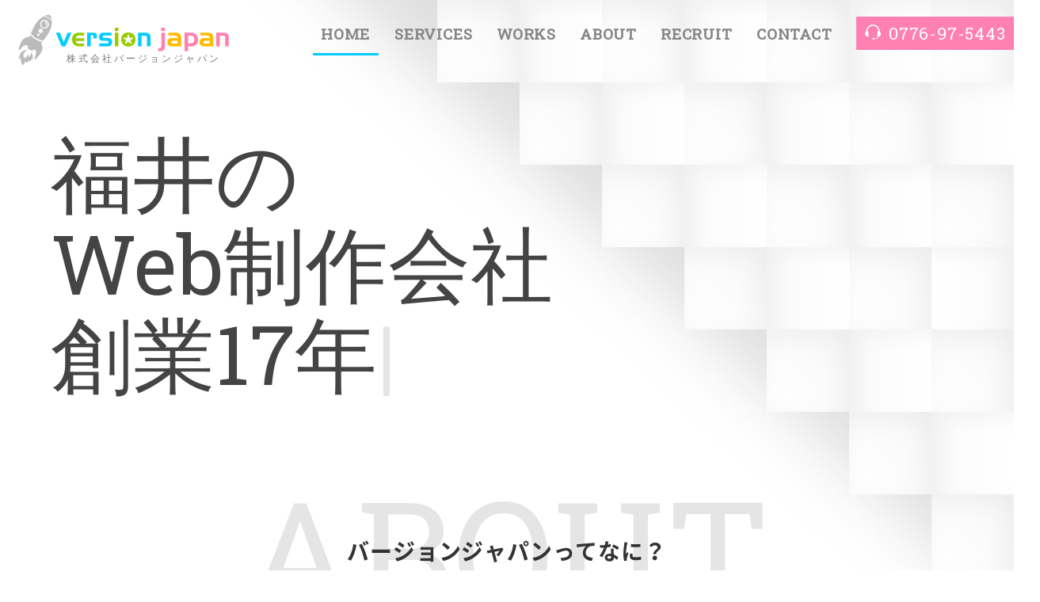

--- FILE ---
content_type: text/html; charset=utf-8
request_url: https://versionjapan.com/
body_size: 13916
content:
<!doctype html>
<html lang="ja">

<head>
	<!-- Google Tag Manager -->
<script>(function(w,d,s,l,i){w[l]=w[l]||[];w[l].push({'gtm.start':
new Date().getTime(),event:'gtm.js'});var f=d.getElementsByTagName(s)[0],
j=d.createElement(s),dl=l!='dataLayer'?'&l='+l:'';j.async=true;j.src=
'https://www.googletagmanager.com/gtm.js?id='+i+dl;f.parentNode.insertBefore(j,f);
})(window,document,'script','dataLayer','GTM-PW3JDFM');</script>
<!-- End Google Tag Manager -->	<meta charset="utf-8">
	<meta http-equiv="X-UA-Compatible" content="IE=edge">
	<meta name="viewport" content="width=device-width,initial-scale=1">
	<meta name="format-detection" content="telephone=no">
	<title>福井のホームページ制作会社｜株式会社バージョンジャパン</title>
	<link rel="canonical" href="https://versionjapan.com/">
	<meta name="description" content="福井のホームページ制作会社バージョンジャパンは福井県福井市を拠点にクオリティーの高いホームページの制作を軸に、月額管理費0円の運営サポート・企画・提案・デザイン・コンサルティングまで、貴社のWebビジネスを総合的にサポートする福井のWeb制作会社です。">
	<meta name="keywords" content="福井, ホームページ, 制作, 作成, 福井県, 福井市, 鯖江市, 坂井市, 越前市, 武生市, Webサイト制作, ウェブサイトデザイン, CMSソフト販売, 構築, ネット通販, バージョンジャパン">
	<link rel="stylesheet" href="//fonts.googleapis.com/css?family=Roboto+Slab:400%7CTeko:700%7CLato:400,700">
	<link rel="stylesheet" href="//cdnjs.cloudflare.com/ajax/libs/flexboxgrid/6.3.1/flexboxgrid.css">
	<link rel="stylesheet" href="css/common.css?20260130165809">
	<link rel="stylesheet" href="css/style.css?20260130165809">
	<link rel="stylesheet" href="css/home.css?20260130165809">
	<!-- Favicon Icon -->
	<link rel="shortcut icon" type="image/x-icon" href="/favicon.ico">
	<link rel="apple-touch-icon-precomposed" href="/apple-touch-icon.png">
	<!-- RSS -->
	<link rel="alternate" type="application/rss+xml" title="rss" href="https://versionjapan.com/rss.xml.php?mode=rss">
</head>

<body id="home">
	<!-- Google Tag Manager (noscript) -->
<noscript><iframe src="https://www.googletagmanager.com/ns.html?id=GTM-PW3JDFM"
height="0" width="0" style="display:none;visibility:hidden"></iframe></noscript>
<!-- End Google Tag Manager (noscript) -->

	<header class="site-header">

		<div class="menu-header">
			<h1 class="logo-home">
				<a href="./" class="logoarea" title="バージョンジャパン">
					<svg id="vj-logo-full" xmlns="http://www.w3.org/2000/svg" viewBox="0 0 225 55">
						<g id="logo-vj">
							<path style="fill:#00CCFF;" d="M46.4,34.2l-6.1-14.5h4.2l4,10.3l4.2-10.3h4.1l-6.4,14.5H46.4z"></path>
							<path style="fill:#99CC00;" d="M70.4,34.2h-5.6c-6.1,0-7.3-4-7.3-7.3c0-3.7,1.7-7.2,7.3-7.2h5.6v3h-5.1c-2.3,0-3.4,0.3-3.6,2.8h8.6
					v3.1h-8.6c0.1,2.2,0.7,2.7,3.6,2.7h5.1V34.2z"></path>
							<path style="fill:#00CCFF;" d="M73.5,34.2V19.7H80c3.7,0,4,1.1,4,5.2c0,0.2,0,0.5,0,0.9h-3.6v-1.2c0-2.1,0-2.1-3-2.1v11.7H73.5z"></path>
							<path style="fill:#00CCFF;" d="M86.5,34.2v-3h8.1c1.4,0,2-0.5,2-1.5c0-0.9-0.7-1.4-2-1.4h-3.3c-2.9,0-5-0.2-5-4
					c0-3.1,1.7-4.6,5.1-4.6h8.2v3h-6.8c-1.8,0-2.6,0.2-2.6,1.4c0,0.8,0.6,1.2,1.8,1.2h3.5c2.5,0,4.7,0.9,4.8,4.1c0,2.7-1.5,4.8-4,4.8
					H86.5z"></path>
							<path style="fill:#99CC00;" d="M107.1,14.4V18h-4v-3.6H107.1z M107.1,19.7v14.5h-4V19.7H107.1z"></path>
							<path style="fill:#99CC00;" d="M117.6,19.4c-5.5,0-7.7,4-7.7,7.5c0,3.2,1.8,7.6,7.7,7.6c5,0,7.7-3.4,7.7-7.6
					C125.2,21.6,121.4,19.4,117.6,19.4z M121.3,32.1l-3.7-2.7l-3.7,2.7l1.4-4.3l-3.6-2.7h4.5l1.4-4.4l1.4,4.4h4.5l-3.6,2.7L121.3,32.1z
					"></path>
							<path style="fill:#00CCFF;" d="M128,34.2V19.7h7.2c4.3,0,6.1,1.4,6.1,5.3v9.2h-3.9v-8.7c0-2.1-0.2-2.6-2.5-2.6h-3.1v11.3H128z"></path>
							<path style="fill:#FF80B2;" d="M149.2,36.3h1.7c1,0,1.9-0.2,1.9-3V19.7h4v13.8c0,5.6-2.6,5.9-6.5,5.9h-1V36.3z M156.7,14.4V18h-4
					v-3.6H156.7z"></path>
							<path style="fill:#FFBB00;" d="M160.3,22.7v-3h7.8c4,0,6,1.7,6,5.4v9.1h-10.3c-2.8,0-4.5-1.6-4.5-4.3c0-3.9,2.7-4.5,5.8-4.5h5.1
					c0-2-0.8-2.7-3.5-2.7H160.3z M170.2,31.3v-3h-4.5c-1,0-2.3,0.1-2.3,1.5c0,1.3,0.7,1.5,2,1.5H170.2z"></path>
							<path style="fill:#FF80B2;" d="M177.6,39.4V19.7h7.3c4.4,0,7.1,2.6,7.1,7.4c0,2.6-0.8,7.1-7.3,7.1h-3.3v5.2H177.6z M182.8,22.8
					l-1.4,0v8.2h1.4c3.3,0,5.2,0,5.2-4.1C187.9,23,186.1,22.8,182.8,22.8z"></path>
							<path style="fill:#FFBB00;" d="M194.6,22.7v-3h7.8c4,0,6,1.7,6,5.4v9.1h-10.3c-2.8,0-4.5-1.6-4.5-4.3c0-3.9,2.7-4.5,5.8-4.5h5.1
					c0-2-0.8-2.7-3.5-2.7H194.6z M204.5,31.3v-3H200c-1,0-2.3,0.1-2.3,1.5c0,1.3,0.7,1.5,2,1.5H204.5z"></path>
							<path style="fill:#FF80B2;" d="M211.6,34.2V19.7h7.2c4.3,0,6.1,1.4,6.1,5.3v9.2h-3.9v-8.7c0-2.1-0.2-2.6-2.5-2.6h-3.1v11.3H211.6z"></path>
						</g>
						<g id="logo-rocket">
							<path style="fill:#BBBBBB;" d="M11.1,45.5c-0.5-0.7-0.3-1.8,0.2-2.8c-2.9,1.6-2.2,4.1-2.2,4.1s-1-0.5-0.8-2c-1.2,1-1.2,2.1-1.1,3
					c-3.9-4-0.5-7.8,2.2-9.5C1,38.2,0.4,47,1.3,48.8c0.4-1.3,1.2-2.3,2.2-2.6c-1.8,3.1-0.4,6.6,1.8,8.4c0.4-1.3,1.2-3.6,3.5-4.3
					c-0.2,0.4-0.3,1.1,0.2,1.8c2.1-2.9,4-1.6,5.8-4.3c1.6-2.3,0.6-4.3-1.2-7.2C13.9,43.1,12.6,45.5,11.1,45.5z"></path>
							<path style="fill:#BBBBBB;" d="M25.7,29.4c-6.7-1.2-11-5.3-12.8-7.3c-0.3,0.7-0.5,1.4-0.7,2c-2.2,0.1-6.4,0.5-8.8,5.2
					c-3.3,6.6-3.5,9.6-2,9.2c0.4-0.1,3.1-4.4,5-5.3c1.2-0.5,2.7-0.2,3.8,0.1c-0.2,2.1-0.1,3.2-0.1,3.2l4.4,2.5c0,0,1-0.5,2.7-1.7
					c0.8,0.8,1.8,1.9,2,3.2c0.2,2.1-2.1,6.6-2,7c0.4,1.5,3-0.2,7-6.4c2.9-4.4,1.2-8.2,0.1-10.2C24.8,30.5,25.2,30,25.7,29.4z"></path>
							<path style="fill:#BBBBBB;" d="M35.9,7.1c-3.1-2.8-6.4-4.3-8.6-5c-3.4,1.7-7.6,5.3-11.1,12.4c-1.1,2.2-1.9,4.2-2.7,6.1
					c1.3,1.7,5.8,6.4,13.2,7.6c1.3-1.6,2.6-3.3,3.9-5.3C35.1,16.3,36.1,10.9,35.9,7.1z M22.7,22.5c-0.4,0.6-1.2,0.8-1.8,0.5
					c-0.6-0.4-0.8-1.2-0.5-1.8c0.4-0.6,1.2-0.8,1.8-0.5C22.9,21.1,23.1,21.9,22.7,22.5z M25.9,18.9c-0.6,1.1-2,1.5-3.1,0.8
					c-1.1-0.6-1.5-2-0.8-3.1c0.6-1.1,2-1.5,3.1-0.8C26.2,16.4,26.6,17.8,25.9,18.9z M32.1,13c-1.3,2.2-4.2,3-6.4,1.7
					c-2.2-1.3-3-4.2-1.7-6.4c1.3-2.2,4.2-3,6.4-1.7C32.6,7.9,33.4,10.8,32.1,13z"></path>
							<path style="fill:#BBBBBB;" d="M29.8,7.6c-1.7-1-3.8-0.4-4.8,1.3c-1,1.7-0.4,3.8,1.3,4.8c1.7,1,3.8,0.4,4.8-1.3
					C32.1,10.7,31.5,8.6,29.8,7.6z M29.7,12.5c-0.3,0-0.1-0.6-0.1-1.1c0-0.5-0.1-0.8-0.2-1.2c-0.1-0.4-0.3-0.7-0.5-1.1
					c-0.2-0.3-0.6-0.8-0.5-1c0.2-0.3,1.6-0.1,2.2,1.7C31.2,11.5,30.1,12.6,29.7,12.5z"></path>
							<path style="fill:#BBBBBB;" d="M33.7,0.9c-0.5-0.3-2.6-0.4-5.3,0.7c2.1,0.8,4.7,2.1,7.3,4.3C35.3,2.9,34.2,1.2,33.7,0.9z"></path>
						</g>
					</svg>
					<span class="t-cname">株式会社バージョンジャパン</span>
				</a>
			</h1>

			<div class="menu-right">
				<div class="box-menupc">
					<nav class="menu-pc">
						<ul>
							<li><a href="./">HOME</a></li>
							<li><a href="./service/serviceList.php">SERVICES</a></li>
							<li><a href="./work/workList.php">WORKS</a></li>
							<li><a href="./about/aboutList.php">ABOUT</a></li>
							<li><a href="./recruit/intro.php">RECRUIT</a></li>
							<li><a href="./contact/contact.php">CONTACT</a></li>
							<li class="h-tel col-tel"><span data-action="call" data-tel="0776-97-5443" class="sp-tel f-sz21"><i class="mn-tel"></i>0776-97-5443</span></li>
						</ul>
					</nav>
				</div>
				<div class="hamburger-menu">
					<span class="btn-spmenu menu-button">
						<span class="lines"></span>
						<span class="lines"></span>
						<span class="lines"></span>
					</span>
				</div>
			</div>
		</div>
	</header><!-- /header -->

	<main>
		<div id="mainstage">
			<div class="type-wrap">
				<div id="typed-strings">
											<p>福井の<br />Web制作会社<br />創業17年</p>
											<p>BtoBと求人も強い<br />ホームページ制作</p>
											<p>Webマーケティング<br />結果を出すSEO対策<br />SNSサポートも</p>
											<p>ホームページの更新<br />部分改修だけでも<br />もちろんOK！</p>
											<p>VERSION JAPAN<br />Founded in 2008</p>
									</div>
				<span id="typed"></span>
			</div>
		</div><!-- /mainstage -->


		<section id="sec-01" class="pb120 sec-intro">
			<div class="l-ttl pt60">
				<h2 class="lttl mb40">
					<span class="lttl-en f-sz190">ABOUT</span>
					<span class="lttl-ja f-sz28">バージョンジャパンってなに？</span>
				</h2>
			</div>
			<h3 class="txt-center f-bold f-blue f-sz23 pb60">Webデザインカンパニー<br>自由な発想でアゲルWebを<br class="sp-only-s">ご提案</h3>
			<div class="wrap container-fluid">
				<div class="row around-lg">
					<div class="col-lg-8">
						<p>
							福井のホームページ制作はバージョンジャパン。福井県福井市を拠点にホームページの制作を軸に、貴社のWebビジネスを総合的にサポートする福井のWeb制作会社です。ホームページの企画・Webデザイン・ホームページ制作コンサルティングから運営サポート、その他、企業ブランディング・ロゴマークデザイン等のご要望にお応えいたします。
						</p>
						<p>
							福井県内にも数多いホームページ作成・Webデザイン関連業社の中、バージョンジャパン特有の技術・知識・情報・経験に基づくサービスのご提供が出来る事をお約束いたします。どうぞお気軽に<a href="./contact/contact.php" class="txtlink">お問合せ</a>ください。
						</p>
					</div>
				</div>
			</div>
		</section>

		<section id="sec-02" class="sec">
			<div class="l-ttl pt60 pb60">
				<h2 class="lttl">
					<span class="lttl-en f-sz190">WORKS</span>
					<span class="lttl-ja f-sz28">最新実績紹介</span>
				</h2>
			</div>

			<!-- ▼実績一覧 -->
			<div class="works-block web-wroks pb100">
				<div class="container txt-center">
					<h3 class="mttl f-sz40 txt-center mb30">Web制作</h3>
				</div>
				<div class="listbox-works">
											<div class="sbox-work js-boxs w-web">
							<a href="./work/workDetail_web.php?id=302">
								<div class="col-thumb mb20">
																			<img src="../img/common/thumb-works.gif" alt="HAPPY GIFT STORY【ハッピーギフトストーリー】" style="background-image: url(/CMSF/uploads/happygiftstory_main.jpg);">
																	</div>
								<div class="col-winfo">
									<div class="inner-winfo">
																					<p class="slogo">
																									<img src="/CMSF/uploads/logo_mono3.svg" alt="HAPPY GIFT STORY【ハッピーギフトストーリー】">
																							</p>
																				<h3 class="sttl">HAPPY GIFT STORY【ハッピーギフトストーリー】																							<span class="stxt-remarks block">【メディアサイト】インベストプラン株式会社</span>
																					</h3>
																					<p class="stxt">
												<span class="stxt-area f-sz13">福井県福井市</span>
											</p>
										
										<p class="t-date">2026</p>
																				<span class="t-detail">くわしく見る</span>
									</div>
								</div>
							</a>
															<span class="to-site">
									<a href="https://www.happygift-story.com/" target="_blank" class="btn-site"><span class="adjust">Visit the </span>Website<span class="arrow-blank"></span></a>
								</span>
													</div><!-- /sbox-work -->
											<div class="sbox-work js-boxs w-web">
							<a href="./work/workDetail_web.php?id=298">
								<div class="col-thumb mb20">
																			<img src="../img/common/thumb-works.gif" alt="にしばたオンラインショップ" style="background-image: url(/CMSF/uploads/pc01_006.jpg);">
																	</div>
								<div class="col-winfo">
									<div class="inner-winfo">
																					<p class="slogo">
																									<img src="/CMSF/uploads/logo_mono2_001.svg" alt="にしばたオンラインショップ">
																							</p>
																				<h3 class="sttl">にしばたオンラインショップ																							<span class="stxt-remarks block">【ショッピングサイト】株式会社にしばた</span>
																					</h3>
																					<p class="stxt">
												<span class="stxt-area f-sz13">福井県福井市</span>
											</p>
										
										<p class="t-date">2025</p>
																				<span class="t-detail">くわしく見る</span>
									</div>
								</div>
							</a>
															<span class="to-site">
									<a href="https://nishibata-shop.com/" target="_blank" class="btn-site"><span class="adjust">Visit the </span>Website<span class="arrow-blank"></span></a>
								</span>
													</div><!-- /sbox-work -->
											<div class="sbox-work js-boxs w-web">
							<a href="./work/workDetail_web.php?id=297">
								<div class="col-thumb mb20">
																			<img src="../img/common/thumb-works.gif" alt="株式会社石川技研" style="background-image: url(/CMSF/uploads/pc01_005.jpg);">
																	</div>
								<div class="col-winfo">
									<div class="inner-winfo">
																					<p class="slogo">
																									<img src="/CMSF/uploads/i-giken_logo_mono-5.svg" alt="株式会社石川技研">
																							</p>
																				<h3 class="sttl">株式会社石川技研																					</h3>
																					<p class="stxt">
												<span class="stxt-area f-sz13">福井県越前町</span>
											</p>
										
										<p class="t-date">2025</p>
																				<span class="t-detail">くわしく見る</span>
									</div>
								</div>
							</a>
															<span class="to-site">
									<a href="https://www.g-ishikawa.co.jp/" target="_blank" class="btn-site"><span class="adjust">Visit the </span>Website<span class="arrow-blank"></span></a>
								</span>
													</div><!-- /sbox-work -->
											<div class="sbox-work js-boxs w-web">
							<a href="./work/workDetail_web.php?id=296">
								<div class="col-thumb mb20">
																			<img src="../img/common/thumb-works.gif" alt="旅館 かつみや" style="background-image: url(/CMSF/uploads/katumiya_pc01.jpg);">
																	</div>
								<div class="col-winfo">
									<div class="inner-winfo">
																					<p class="slogo">
																									<img src="/CMSF/uploads/katsumiya_logo_mono_ver6.svg" alt="旅館 かつみや">
																							</p>
																				<h3 class="sttl">旅館 かつみや																					</h3>
																					<p class="stxt">
												<span class="stxt-area f-sz13">福井県美浜町</span>
											</p>
										
										<p class="t-date">2025</p>
																				<span class="t-detail">くわしく見る</span>
									</div>
								</div>
							</a>
															<span class="to-site">
									<a href="https://katumiya.co.jp/" target="_blank" class="btn-site"><span class="adjust">Visit the </span>Website<span class="arrow-blank"></span></a>
								</span>
													</div><!-- /sbox-work -->
									</div><!-- /listbox-works -->

				<div class="container">
					<p class="lbtn txt-center pt40">
						<a href="./work/workList_web.php" class="btn btn-line">
							<span class="btn-inner1"></span>
							<span class="btn-txt f-blue f-noto f-sz17">WEB制作実績一覧へ</span>
							<span class="arrow-r"></span>
						</a>
					</p>
				</div>
			</div>

			<div class="works-block graphic-wroks">
				<div class="container txt-center">
					<h3 class="mttl f-sz40 txt-center mb30">グラフィックデザイン</h3>
				</div>
				<div class="listbox-works">
											<div class="sbox-work js-boxs w-print">
							<a href="./work/workDetail_print.php?id=26">
								<div class="col-thumb mb20">
																			<img src="../img/common/thumb-works.gif" alt="ポスター&amp;チラシデザイン" style="background-image: url(/CMSF/uploads/azin_chirashi_01.jpg);">
																	</div>
								<div class="col-winfo">
									<div class="inner-winfo">
																					<p class="slogo">
																									<img src="/CMSF/uploads/ver00_lg_clr_azin_mono.svg" alt="ポスター&amp;チラシデザイン">
																							</p>
										
										<h3 class="sttl">ポスター&amp;チラシデザイン																							<span class="stxt-remarks block">フリックイン福井株式会社</span>
																					</h3>
																					<p class="stxt"></p>
										
										<p class="t-date">2025</p>
																				<span class="t-detail">くわしく見る</span>
									</div>

								</div>
							</a>
						</div><!-- /sbox-work -->
											<div class="sbox-work js-boxs w-print">
							<a href="./work/workDetail_print.php?id=25">
								<div class="col-thumb mb20">
																			<img src="../img/common/thumb-works.gif" alt="リクルート用チラシデザイン" style="background-image: url(/CMSF/uploads/k-stage-main.jpg);">
																	</div>
								<div class="col-winfo">
									<div class="inner-winfo">
																					<p class="slogo">
																									<img src="/CMSF/uploads/ver01_k-stage.svg" alt="リクルート用チラシデザイン">
																							</p>
										
										<h3 class="sttl">リクルート用チラシデザイン																							<span class="stxt-remarks block">株式会社K-STAGE</span>
																					</h3>
																					<p class="stxt"></p>
										
										<p class="t-date">2025</p>
																				<span class="t-detail">くわしく見る</span>
									</div>

								</div>
							</a>
						</div><!-- /sbox-work -->
											<div class="sbox-work js-boxs w-other">
							<a href="./work/workDetail_other.php?id=12">
								<div class="col-thumb mb20">
																			<img src="../img/common/thumb-works.gif" alt="60周年記念エンブレムデザイン" style="background-image: url(/CMSF/uploads/img_fcs60thgoods_main.jpg);">
																	</div>
								<div class="col-winfo">
									<div class="inner-winfo">
																					<p class="slogo">
																									<img src="/CMSF/uploads/ver1_fcs_001.svg" alt="60周年記念エンブレムデザイン">
																							</p>
										
										<h3 class="sttl">60周年記念エンブレムデザイン																							<span class="stxt-remarks block">株式会社フクイカメラサービス</span>
																					</h3>
																					<p class="stxt"></p>
										
										<p class="t-date">2024</p>
																				<span class="t-detail">くわしく見る</span>
									</div>

								</div>
							</a>
						</div><!-- /sbox-work -->
											<div class="sbox-work js-boxs w-other">
							<a href="./work/workDetail_other.php?id=11">
								<div class="col-thumb mb20">
																			<img src="../img/common/thumb-works.gif" alt="オフィススペース・ウォールアート（壁面シール）デザイン" style="background-image: url(/CMSF/uploads/img_fukuicameraservice_wallart01-min.jpg);">
																	</div>
								<div class="col-winfo">
									<div class="inner-winfo">
																					<p class="slogo">
																									<img src="/CMSF/uploads/ver1_fcs_002.svg" alt="オフィススペース・ウォールアート（壁面シール）デザイン">
																							</p>
										
										<h3 class="sttl">オフィススペース・ウォールアート（壁面シール）デザイン																							<span class="stxt-remarks block">株式会社フクイカメラサービス</span>
																					</h3>
																					<p class="stxt"></p>
										
										<p class="t-date">2024</p>
																				<span class="t-detail">くわしく見る</span>
									</div>

								</div>
							</a>
						</div><!-- /sbox-work -->
									</div><!-- /listbox-works -->

				<div class="container">
					<p class="lbtn txt-center pt40">
						<a href="./work/workList_logo.php" class="btn btn-line">
							<span class="btn-inner1"></span>
							<span class="btn-txt f-blue f-noto f-sz17">ロゴ実績一覧へ</span>
							<span class="arrow-r"></span>
						</a>
						<a href="./work/workList_print.php" class="btn btn-line">
							<span class="btn-inner1"></span>
							<span class="btn-txt f-blue f-noto f-sz17">印刷物実績一覧へ</span>
							<span class="arrow-r"></span>
						</a>
					</p>
				</div>
			</div>

		</section><!-- /sec-02 -->

					<div id="client-list" class="pt100">
				<ul class="photogallery">
																													<li class="photo-list">
																	<img src="/CMSF/uploads/logo_color_003.svg" alt="">
															</li>
																								<li class="photo-list">
																	<img src="/CMSF/uploads/lg_clr-_ryusen.svg" alt="">
															</li>
																								<li class="photo-list">
																	<img src="/CMSF/uploads/logo_hatta-color.svg" alt="">
															</li>
																																																									<li class="photo-list">
																	<img src="/CMSF/uploads/logo_ns_color_ver2.svg" alt="">
															</li>
																																																																				<li class="photo-list">
																	<img src="/CMSF/uploads/logo_suigekka_color.svg" alt="">
															</li>
																																																									<li class="photo-list">
																	<img src="/CMSF/uploads/logo_hayate_color.svg" alt="">
															</li>
																								<li class="photo-list">
																	<img src="/CMSF/uploads/lg_clr-ellerose_v3.svg" alt="">
															</li>
																																																									<li class="photo-list">
																	<img src="/CMSF/uploads/logo_madax_color.svg" alt="">
															</li>
																																			<li class="photo-list">
																	<img src="/CMSF/uploads/lg_clr-_berkarte02_001.svg" alt="">
															</li>
																								<li class="photo-list">
																	<img src="/CMSF/uploads/logo_color_001.svg" alt="">
															</li>
																																														<li class="photo-list">
																	<img src="/CMSF/uploads/logo_color-01.svg" alt="">
															</li>
																																			<li class="photo-list">
																	<img src="/CMSF/uploads/logo_nishide-color.svg" alt="">
															</li>
																																																									<li class="photo-list">
																	<img src="/CMSF/uploads/lg_clr-_takumiyah.svg" alt="">
															</li>
																																			<li class="photo-list">
																	<img src="/CMSF/uploads/logo_fukuinet_color.svg" alt="">
															</li>
																																																									<li class="photo-list">
																	<img src="/CMSF/uploads/lg_mrlaundry_color_ver2_001.svg" alt="">
															</li>
																																																																				<li class="photo-list">
																	<img src="/CMSF/uploads/logo_yawnyawn_color.svg" alt="">
															</li>
																																			<li class="photo-list">
																	<img src="/CMSF/uploads/fuji_logo.svg" alt="">
															</li>
																																			<li class="photo-list">
																	<img src="/CMSF/uploads/logo_4crowns_color.svg" alt="">
															</li>
																																			<li class="photo-list">
																	<img src="/CMSF/uploads/logo-hasitetu-color.svg" alt="">
															</li>
																																														<li class="photo-list">
																	<img src="/CMSF/uploads/eh_logo_color.svg" alt="">
															</li>
																								<li class="photo-list">
																	<img src="/CMSF/uploads/furisode_logo_color3_001.svg" alt="">
															</li>
																								<li class="photo-list">
																	<img src="/CMSF/uploads/lg_clr-kagafes_2019.svg" alt="">
															</li>
																																																									<li class="photo-list">
																	<img src="/CMSF/uploads/logo_004.svg" alt="">
															</li>
																								<li class="photo-list">
																	<img src="/CMSF/uploads/katsumiya_logo_color.svg" alt="">
															</li>
																																			<li class="photo-list">
																	<img src="/CMSF/uploads/logo_b.png" alt="">
															</li>
																																			<li class="photo-list">
																	<img src="/CMSF/uploads/lg_clr-_takumiya.svg" alt="">
															</li>
																																			<li class="photo-list">
																	<img src="/CMSF/uploads/lg_clr-_brainspac.svg" alt="">
															</li>
																								<li class="photo-list">
																	<img src="/CMSF/uploads/general.png" alt="">
															</li>
																																			<li class="photo-list">
																	<img src="/CMSF/uploads/logo-hamau-color.svg" alt="">
															</li>
																								<li class="photo-list">
																	<img src="/CMSF/uploads/logo_002.svg" alt="">
															</li>
																								<li class="photo-list">
																	<img src="/CMSF/uploads/logo_color.svg" alt="">
															</li>
																								<li class="photo-list">
																	<img src="/CMSF/uploads/logo-tachibana-color.svg" alt="">
															</li>
																																																																				<li class="photo-list">
																	<img src="/CMSF/uploads/logo_osakagokin_color.svg" alt="">
															</li>
																								<li class="photo-list">
																	<img src="/CMSF/uploads/lg_clr-_mitsuwa.svg" alt="">
															</li>
																								<li class="photo-list">
																	<img src="/CMSF/uploads/candm_color.svg" alt="">
															</li>
																								<li class="photo-list">
																	<img src="/CMSF/uploads/logo_daikokuya_color.svg" alt="">
															</li>
																								<li class="photo-list">
																	<img src="/CMSF/uploads/afrel_logo.svg" alt="">
															</li>
																								<li class="photo-list">
																	<img src="/CMSF/uploads/lg_kstage_clr.svg" alt="">
															</li>
																																																									<li class="photo-list">
																	<img src="/CMSF/uploads/logo-hirasaki-color.svg" alt="">
															</li>
																								<li class="photo-list">
																	<img src="/CMSF/uploads/lg_clr-sanrea21.svg" alt="">
															</li>
																																			<li class="photo-list">
																	<img src="/CMSF/uploads/logo_asa_color.svg" alt="">
															</li>
																								<li class="photo-list">
																	<img src="/CMSF/uploads/logo-takahashiclearning_001.svg" alt="">
															</li>
																																			<li class="photo-list">
																	<img src="/CMSF/uploads/logo_watanabe_color.svg" alt="">
															</li>
																																														<li class="photo-list">
																	<img src="/CMSF/uploads/logo_color_fukuideaf.svg" alt="">
															</li>
																																														<li class="photo-list">
																	<img src="/CMSF/uploads/logo_003.svg" alt="">
															</li>
																																																																				<li class="photo-list">
																	<img src="/CMSF/uploads/lg_clr-_haijin_001.svg" alt="">
															</li>
																																														<li class="photo-list">
																	<img src="/CMSF/uploads/lg_clr-_meirin_002.svg" alt="">
															</li>
																																														<li class="photo-list">
																	<img src="/CMSF/uploads/lg_clr-_dornoch_001.svg" alt="">
															</li>
																																																																				<li class="photo-list">
																	<img src="/CMSF/uploads/logo_tanio-color.svg" alt="">
															</li>
																								<li class="photo-list">
																	<img src="/CMSF/uploads/logo_color_005.svg" alt="">
															</li>
																																			<li class="photo-list">
																	<img src="/CMSF/uploads/logo-hosokawa-color.png" alt="">
															</li>
																																			<li class="photo-list">
																	<img src="/CMSF/uploads/logo_yorozuya-color.svg" alt="">
															</li>
																																			<li class="photo-list">
																	<img src="/CMSF/uploads/korogi_color2-01.svg" alt="">
															</li>
																								<li class="photo-list">
																	<img src="/CMSF/uploads/logo_hokuzi_color.svg" alt="">
															</li>
																																														<li class="photo-list">
																	<img src="/CMSF/uploads/logo_fujitate_color2.svg" alt="">
															</li>
																								<li class="photo-list">
																	<img src="/CMSF/uploads/sabae_logo_color-01.svg" alt="">
															</li>
																																														<li class="photo-list">
																	<img src="/CMSF/uploads/hiramoto_color.svg" alt="">
															</li>
																																			<li class="photo-list">
																	<img src="/CMSF/uploads/wakasa-logo-color.svg" alt="">
															</li>
																																														<li class="photo-list">
																	<img src="/CMSF/uploads/logo_maruhati_color.svg" alt="">
															</li>
																								<li class="photo-list">
																	<img src="/CMSF/uploads/sanpatsuya_logo_color.svg" alt="">
															</li>
																																														<li class="photo-list">
																	<img src="/CMSF/uploads/keifuku_color2svg.svg" alt="">
															</li>
																																														<li class="photo-list">
																	<img src="/CMSF/uploads/logo_color2.svg" alt="">
															</li>
																																														<li class="photo-list">
																	<img src="/CMSF/uploads/logo-yuuzenji-color.svg" alt="">
															</li>
																																																																				<li class="photo-list">
																	<img src="/CMSF/uploads/lg_clr-_akoya.svg" alt="">
															</li>
																								<li class="photo-list">
																	<img src="/CMSF/uploads/lg_clr-_fukuiriyo.svg" alt="">
															</li>
																																			<li class="photo-list">
																	<img src="/CMSF/uploads/lg_clr-_nishijin.svg" alt="">
															</li>
																																																																				<li class="photo-list">
																	<img src="/CMSF/uploads/lg_clr-_berkarte02.svg" alt="">
															</li>
																																			<li class="photo-list">
																	<img src="/CMSF/uploads/logo_ill-color.svg" alt="">
															</li>
																																																									<li class="photo-list">
																	<img src="/CMSF/uploads/lg_clr-kasahara.svg" alt="">
															</li>
																								<li class="photo-list">
																	<img src="/CMSF/uploads/yamamotogumi-logo-color.svg" alt="">
															</li>
																																			<li class="photo-list">
																	<img src="/CMSF/uploads/logo-kaiunmaru-color.svg" alt="">
															</li>
																																																									<li class="photo-list">
																	<img src="/CMSF/uploads/logo_color_006.svg" alt="">
															</li>
																																														<li class="photo-list">
																	<img src="/CMSF/uploads/logo_townsfukui-color.svg" alt="">
															</li>
																																																									<li class="photo-list">
																	<img src="/CMSF/uploads/logo_pc_02-min.png" alt="">
															</li>
																								<li class="photo-list">
																	<img src="/CMSF/uploads/logo_belk_color.svg" alt="">
															</li>
																																														<li class="photo-list">
																	<img src="/CMSF/uploads/logo_color_004.svg" alt="">
															</li>
																								<li class="photo-list">
																	<img src="/CMSF/uploads/logo_be-smiling_color.svg" alt="">
															</li>
																																														<li class="photo-list">
																	<img src="/CMSF/uploads/fukuno_logo_color.svg" alt="">
															</li>
																								<li class="photo-list">
																	<img src="/CMSF/uploads/hokuriku_logo_color-01.svg" alt="">
															</li>
																																																																				<li class="photo-list">
																	<img src="/CMSF/uploads/logo-yoshidadkk-color.svg" alt="">
															</li>
																																			<li class="photo-list">
																	<img src="/CMSF/uploads/lg_clr-_bunka_001.svg" alt="">
															</li>
																								<li class="photo-list">
																	<img src="/CMSF/uploads/logo_color_007.svg" alt="">
															</li>
																																																									<li class="photo-list">
																	<img src="/CMSF/uploads/logo_001.svg" alt="">
															</li>
																																																									<li class="photo-list">
																	<img src="/CMSF/uploads/mitec_color.svg" alt="">
															</li>
																																														<li class="photo-list">
																	<img src="/CMSF/uploads/logo_cleantechno_color.svg" alt="">
															</li>
																																																									<li class="photo-list">
																	<img src="/CMSF/uploads/sindan_logo_color2.png" alt="">
															</li>
																																			<li class="photo-list">
																	<img src="/CMSF/uploads/logo-hanakoya02.svg" alt="">
															</li>
																																			<li class="photo-list">
																	<img src="/CMSF/uploads/kabuto_logo_color2.svg" alt="">
															</li>
																																																									<li class="photo-list">
																	<img src="/CMSF/uploads/logo-bodysmile-color.svg" alt="">
															</li>
																								<li class="photo-list">
																	<img src="/CMSF/uploads/keifuku-logo-color.svg" alt="">
															</li>
																																																									<li class="photo-list">
																	<img src="/CMSF/uploads/2307_nyu_clean_logo.svg" alt="">
															</li>
																								<li class="photo-list">
																	<img src="/CMSF/uploads/lakura-logo-color.svg" alt="">
															</li>
																																			<li class="photo-list">
																	<img src="/CMSF/uploads/lg_clr-seirene.svg" alt="">
															</li>
																																														<li class="photo-list">
																	<img src="/CMSF/uploads/logo-panjel-color.svg" alt="">
															</li>
																																														<li class="photo-list">
																	<img src="/CMSF/uploads/lg_clr-diamond.svg" alt="">
															</li>
																																																									<li class="photo-list">
																	<img src="/CMSF/uploads/i-giken_logo_color.svg" alt="">
															</li>
																																																																				<li class="photo-list">
																	<img src="/CMSF/uploads/mitani_color-01.svg" alt="">
															</li>
																								<li class="photo-list">
																	<img src="/CMSF/uploads/sanwacon-logo-color.svg" alt="">
															</li>
																																			<li class="photo-list">
																	<img src="/CMSF/uploads/logo_mimatsu_color_c.svg" alt="">
															</li>
																																																									<li class="photo-list">
																	<img src="/CMSF/uploads/logo.svg" alt="">
															</li>
																								<li class="photo-list">
																	<img src="/CMSF/uploads/fukuican-logo-color.png" alt="">
															</li>
																								<li class="photo-list">
																	<img src="/CMSF/uploads/logo_color_harue.svg" alt="">
															</li>
																																			<li class="photo-list">
																	<img src="/CMSF/uploads/logo_token_color.svg" alt="">
															</li>
																								<li class="photo-list">
																	<img src="/CMSF/uploads/logo-atlasgaming.png" alt="">
															</li>
																																			<li class="photo-list">
																	<img src="/CMSF/uploads/atarashiya_color.svg" alt="">
															</li>
																								<li class="photo-list">
																	<img src="/CMSF/uploads/sachifull_logo_color.png" alt="">
															</li>
																																																</ul>
			</div>
		
		<section id="sec-03" class="pt50 sec">
			<div class="l-ttl pt60">
				<h2 class="lttl">
					<span class="lttl-en f-sz190">SERVICES</span>
					<span class="lttl-ja f-sz28">バージョンジャパンが<br class="sp-only">お手伝いできること</span>
				</h2>
			</div>
			<div class="wrap container-fluid">
				<div class="box-service service01 pb60 pt60">
					<div class="col-l">
						<div class="lttl-service mb20">
							<span class="n-srvc">SERVICE 01</span>
							<span class="i-srvc"><img src="img/svg/web.svg" alt="ホームページ制作"></span>
							<h3 class="mttl-srvc pt20 f-sz38">ホームページ制作</h3>
							<div class="stxt-tag">
								<p>
									<span>管理費0円</span><span>スマホ対応 レスポンシブ</span><span>管理画面設置</span>
								</p>
							</div>
						</div>
						<div class="col-txt">
							<p class="f-sz17 pb30">
								企画・Webデザイン・レスポンシブWebデザイン・簡易SEO・ランディングページ制作・ライティング・管理画面設置・多言語サイト制作など幅広い業種で実績多数！<br>
								ホームページ制作に関わる写真撮影等のカメラマンの手配等全てサポートします。<br>
								新規WEBサイト立ち上げやホームページのリニューアルなどお気軽にお問い合わせください。
							</p>
							<ul class="list-stag">
								<li>ホームページ</li>
								<li>リクルートサイト</li>
								<li>管理画面</li>
								<li>リニューアル</li>
								<li>写真撮影</li>
								<li>映像制作</li>
								<li>ドローン撮影</li>
								<li>LP（ランディングページ）</li>
								<li>SEO</li>
								<li>外国語サイト</li>
								<li>スマホ対応</li>
								<li>レスポンシブ</li>
								<li>WordPress</li>
							</ul>
						</div>

						<!-- <p class="lbtn txt-center pt30">
		    	<a href="./service/detail.php" class="btn btn-line">
		            <span class="btn-inner1"></span>
		            <span class="btn-txt f-blue f-lato f-sz18 f-w700">SERVICE DETAIL</span>
		            <span class="arrow-r"></span>
		        </a>
                </p> -->
					</div>

					<div class="col-r">
						<div class="col-img">
							<img src="img/home/img-service01_l.png" alt="" class="spimg1">
							<img src="img/home/img-service01_m.png" alt="" class="spimg2">
						</div>
					</div>
				</div><!-- /service01 -->

				<div class="row">
					<div class="box-service service02 pb60 pt60">
						<div class="col-l">
							<div class="lttl-service mb20">
								<span class="n-srvc">SERVICE 02</span>
								<span class="i-srvc"><img src="img/svg/maintenance.svg" alt="サポート・メンテナンス"></span>
								<h3 class="mttl-srvc pt20 f-sz38"><span class="fls-s">サポート&sdot;メンテナンス</span></h3>
								<div class="stxt-tag">
									<p>
										<span>他社でつくったホームページもメンテナンスOK</span>
									</p>
								</div>
							</div>
							<div class="col-txt">
								<p class="f-sz17 pb30">
									「近所のお兄ちゃんに作ってもらったホームページ、手直ししたいけどもう連絡が取れないし、どうしよう…」そんな時はバージョンジャパンにお気軽にご相談ください。<br>
									他社さんで制作したホームページの更新や管理画面の導入、運営サポートも承ります。
								</p>
							</div>

							<!-- <p class="lbtn txt-center pt30">
		    	<a href="./service/detail.php" class="btn btn-line">
		            <span class="btn-inner1"></span>
		            <span class="btn-txt f-blue f-lato f-sz18 f-w700">SERVICE DETAIL</span>
		            <span class="arrow-r"></span>
		        </a>
                </p> -->
						</div>
					</div><!-- /service02 -->

					<div class="box-service service03 pb60 pt60">
						<div class="col-l">
							<div class="lttl-service mb20">
								<span class="n-srvc">SERVICE 03</span>
								<span class="i-srvc"><img src="img/svg/consulting.svg" alt="開発コンサルティング"></span>
								<h3 class="mttl-srvc pt20 f-sz38">開発<span class="fls-s">コンサルティング</span></h3>
								<div class="stxt-tag">
									<p>
										<span>インターネット・WEBビジネス</span>
									</p>
								</div>
							</div>
							<div class="col-txt">
								<p class="f-sz17 pb30">
									インターネットの導入から、レンタルサーバー申込代行、ドメイン名取得・ドメイン移管代行、メールアカウント作成、サーバーネット店の構築・運営、SEO対策、逆SEO、メルマガ配信、携帯サイト作成、iPhoneやアンドロイドなどのスマートフォン・アプリ開発など、お気軽にお問い合わせください。
								</p>
							</div>

							<!-- <p class="lbtn txt-center pt30">
		    	<a href="./service/detail.php" class="btn btn-line">
		            <span class="btn-inner1"></span>
		            <span class="btn-txt f-blue f-lato f-sz18 f-w700">SERVICE DETAIL</span>
		            <span class="arrow-r"></span>
		        </a>
                </p> -->
						</div>
					</div><!-- /service03 -->
				</div>

				<div class="row">
					<div class="box-service service04 pb60 pt60">
						<div class="col-l">
							<div class="lttl-service mb20">
								<span class="n-srvc">SERVICE 04</span>
								<span class="i-srvc"><img src="img/svg/marketing.svg" alt="WEB広告・マーケティング"></span>
								<h3 class="mttl-srvc pt20 f-sz38">WEB広告&sdot;<span class="fls-s">マーケティング</span></h3>
								<div class="stxt-tag">
									<p>
										<span>Google・Yahoo!・Instagram・SNS運用</span>
									</p>
								</div>
							</div>
							<div class="col-txt">
								<p class="f-sz17 pb30">
									Webサイトを構築しても、サイトに訪問者がいなければ意味がない、そんな時代がやってきました。<br>
									リスティング広告・アフィリエイト広告・アドネットワーク広告・DSP広告・動画広告・SNS広告など多様なWEB広告・料金体系の中からサイトと目的に合致した広告をご提案いたします。
								</p>
							</div>

							<!-- <p class="lbtn txt-center pt30">
		    	<a href="./service/detail.php" class="btn btn-line">
		            <span class="btn-inner1"></span>
		            <span class="btn-txt f-blue f-lato f-sz18 f-w700">SERVICE DETAIL</span>
		            <span class="arrow-r"></span>
		        </a>
                </p> -->
						</div>
					</div><!-- /service04 -->

					<div class="box-service service05 pb60 pt60">
						<div class="col-l">
							<div class="lttl-service mb20">
								<span class="n-srvc">SERVICE 05</span>
								<span class="i-srvc"><img src="img/svg/webshop.svg" alt="ネットショップ"></span>
								<h3 class="mttl-srvc pt20 f-sz38 fls-s">ネットショップ</h3>
								<div class="stxt-tag">
									<p>
										<span>楽天市場・Yahoo!ショップ・EC-CUBE・カラーミーショップ</span>
									</p>
								</div>
							</div>
							<div class="col-txt">
								<p class="f-sz17 pb30">
									楽天ショップ構築・Yahooショップ構築・ECキューブショップ構築カラーミーショップ等のショップ構築を承ります。<br>
									オリジナルカスタマイズや運営サポート等、お気軽にご相談ください。オリジナルカートシステムのショッピングサイト構築も承ります。
								</p>
								<ul class="list-srvcshop">
									<li>
										<img src="img/home/i-eccube.png" srcset="img/home/i-eccube.png 1x, img/home/i-eccube@2x.png 2x" alt="EC-CUBE">
									</li>
									<li>
										<img src="img/home/i-colorme.png" srcset="img/home/i-colorme.png 1x, img/home/i-colorme@2x.png 2x" alt="カラーミーショップ">
									</li>
									<li>
										<img src="img/home/i-rakuten.png" srcset="img/home/i-rakuten.png 1x, img/home/i-rakuten@2x.png 2x" alt="楽天市場">
									</li>
									<li>
										<img src="img/home/i-yahoo.png" srcset="img/home/i-yahoo.png 1x, img/home/i-yahoo@2x.png 2x" alt="YAHOO！ショッピング">
									</li>
								</ul>
							</div>

							<!-- <p class="lbtn txt-center pt30">
		    	<a href="./service/detail.php" class="btn btn-line">
		            <span class="btn-inner1"></span>
		            <span class="btn-txt f-blue f-lato f-sz18 f-w700">SERVICE DETAIL</span>
		            <span class="arrow-r"></span>
		        </a>
                </p> -->
						</div>
					</div><!-- /service05 -->
				</div>

				<div class="row">
					<div class="box-service service06 pb60 pt60">
						<div class="col-l">
							<div class="lttl-service mb20">
								<span class="n-srvc">SERVICE 06</span>
								<span class="i-srvc"><img src="img/svg/coding.svg" alt="コーディング・管理画面設置"></span>
								<h3 class="mttl-srvc pt20 f-sz38"><span class="fls-s">コーディング</span>&sdot;管理画面設置</h3>
								<div class="stxt-tag">
									<p>
										<span>デザイン・コーディング代行</span>
									</p>
								</div>
							</div>
							<div class="col-txt">
								<p class="f-sz17 pb30">
									日々進化していくHTMLコーディング技術。日常的にWebサイトの構築を一から行っていない、システム会社様やグラフィックデザイン会社様のコーディング代行サービスを承っております。<br>
									更新頻度の高いコンテンツやご希望のエリアに管理画面の設置も承りますので、専門的なHTMLコーディングの知識がなくても安心です。個人様の持込みのWEBデザインもお気軽にご相談ください。
								</p>
							</div>

							<!-- <p class="lbtn txt-center pt30">
		    	<a href="./service/detail.php" class="btn btn-line">
		            <span class="btn-inner1"></span>
		            <span class="btn-txt f-blue f-lato f-sz18 f-w700">SERVICE DETAIL</span>
		            <span class="arrow-r"></span>
		        </a>
                </p> -->
						</div>
					</div><!-- /service06 -->

					<div class="box-service service07 pb60 pt60">
						<div class="col-l">
							<div class="lttl-service mb20">
								<span class="n-srvc">SERVICE 07</span>
								<span class="i-srvc"><img src="img/svg/design.svg" alt="グラフィックデザイン"></span>
								<h3 class="mttl-srvc pt20 f-sz38 fls-s">グラフィックデザイン</h3>
								<div class="stxt-tag">
									<p>
										<span>ロゴデザイン・看板デザイン・チラシ・パンフレット・名刺</span>
									</p>
								</div>
							</div>
							<div class="col-txt">
								<p class="f-sz17 pb30">
									ロゴマーク、名刺、パンフレット、カタログ、看板、ポスター、チラシ、飲食店メニューなど様々なグラフィックデザインのご要望にお応えいたします。印刷の手配までお任せください。<br>
									手書きのデザインのデータ化も承ります。ベクターデータ化したいとお困りの場合もお気軽にご相談ください。
								</p>
							</div>

							<!-- <p class="lbtn txt-center pt30">
		    	<a href="./service/detail.php" class="btn btn-line">
		            <span class="btn-inner1"></span>
		            <span class="btn-txt f-blue f-lato f-sz18 f-w700">SERVICE DETAIL</span>
		            <span class="arrow-r"></span>
		        </a>
                </p> -->
						</div>
					</div><!-- /service07 -->
				</div>

				<div class="row">
					<div class="box-service service08 pb60 pt60">
						<div class="col-l">
							<div class="lttl-service mb20">
								<span class="n-srvc">SERVICE 08</span>
								<span class="i-srvc"><img src="img/svg/etc.svg" alt="その他"></span>
								<h3 class="mttl-srvc pt20 f-sz38">その他</h3>
								<div class="stxt-tag">
									<p>
										<span>デジタル画像処理・編集</span>
									</p>
								</div>
							</div>
							<div class="col-txt">
								<p class="f-sz17 pb30">
									古く色あせた写真、保管が悪くキズついた写真などをデジタル画像処理・編集し、撮ったばかりの状態に復元します。画像データは、CD／DVD納品いたします。また、インターネットで閲覧可能なWebアルバムの作成も承ります。
								</p>
							</div>

							<!-- <p class="lbtn txt-center pt30">
		    	<a href="./service/detail.php" class="btn btn-line">
		            <span class="btn-inner1"></span>
		            <span class="btn-txt f-blue f-lato f-sz18 f-w700">SERVICE DETAIL</span>
		            <span class="arrow-r"></span>
		        </a>
                </p> -->
						</div>
					</div><!-- /service08 -->
				</div>


				<p class="lbtn txt-center pt40 pb60">
					<a href="./service/serviceList.php" class="btn btn-line">
						<span class="btn-inner1"></span>
						<span class="btn-txt f-blue  f-noto f-sz17">詳しく見る</span>
						<span class="arrow-r"></span>
					</a>
				</p>
			</div>

		</section><!-- /sec-03 -->

		<section id="sec-04" class="pb60 sec">
			<div class="l-ttl pt60 mb40">
				<h2 class="lttl">
					<span class="lttl-en f-sz190">NEWS</span>
					<span class="lttl-ja f-sz28">最新情報</span>
				</h2>
			</div>
			<div class="newslist">
									<article class="sbox-news">
						<a href="./news/newsDetail.php?id=382">
															<div class="col-thumb">
																			<img src="./img/common/blank.gif" alt="年末年始休業のお知らせ" style="background-image:url(/CMSF/uploads/main1.jpg);">
																	</div>
							
							<div class="col-info">
								<div class="inner-info">
									<h3 class="sttl">年末年始休業のお知らせ</h3>
									<p class="stxt f-sz15">
																			</p>
								</div>
								<p class="sysinfo">
									<span class="t-date">2025.12.01</span>
								</p>
							</div>
						</a>
					</article><!-- /sbox-news -->
									<article class="sbox-news">
						<a href="./news/newsDetail.php?id=380">
															<div class="col-thumb">
																			<img src="./img/common/blank.gif" alt="「高品質なサイト構築に対応するおすすめのWEB開発会社まとめ」に当社が掲載されました。" style="background-image:url(/CMSF/uploads/crex_web_development.jpg);">
																	</div>
							
							<div class="col-info">
								<div class="inner-info">
									<h3 class="sttl">「高品質なサイト構築に対応するおすすめのWEB開発会社まとめ」に当社が掲載されました。</h3>
									<p class="stxt f-sz15">
										株式会社CREXの運営するコラム内の記事「高品質なサイト構築に…									</p>
								</div>
								<p class="sysinfo">
									<span class="t-date">2025.11.05</span>
								</p>
							</div>
						</a>
					</article><!-- /sbox-news -->
									<article class="sbox-news">
						<a href="./news/newsDetail.php?id=381">
															<div class="col-thumb">
																			<img src="./img/common/blank.gif" alt="「福井でおすすめのホームページ制作会社4選！」に当社が掲載されました。" style="background-image:url(/CMSF/uploads/article_sevendesign.jpg);">
																	</div>
							
							<div class="col-info">
								<div class="inner-info">
									<h3 class="sttl">「福井でおすすめのホームページ制作会社4選！」に当社が掲載されました。</h3>
									<p class="stxt f-sz15">
										「福井でおすすめのホームページ制作会社4選！制作会社が厳選」…									</p>
								</div>
								<p class="sysinfo">
									<span class="t-date">2025.11.05</span>
								</p>
							</div>
						</a>
					</article><!-- /sbox-news -->
									<article class="sbox-news">
						<a href="./news/newsDetail.php?id=378">
															<div class="col-thumb">
																			<img src="./img/common/blank.gif" alt="「あるバイ」にてバージョンジャパンが掲載されました" style="background-image:url(/CMSF/uploads/arubai_versionjapan-copet.jpg);">
																	</div>
							
							<div class="col-info">
								<div class="inner-info">
									<h3 class="sttl">「あるバイ」にてバージョンジャパンが掲載されました</h3>
									<p class="stxt f-sz15">
										当社が「あるバイHR -- 伝えたい想いが届く！情報発信に最適な…									</p>
								</div>
								<p class="sysinfo">
									<span class="t-date">2025.08.22</span>
								</p>
							</div>
						</a>
					</article><!-- /sbox-news -->
									<article class="sbox-news">
						<a href="./news/newsDetail.php?id=379">
															<div class="col-thumb">
																			<img src="./img/common/blank.gif" alt="夏季休業日のお知らせです！" style="background-image:url(/CMSF/uploads/summerholiday_2025.jpg);">
																	</div>
							
							<div class="col-info">
								<div class="inner-info">
									<h3 class="sttl">夏季休業日のお知らせです！</h3>
									<p class="stxt f-sz15">
										誠に勝手ながら下記期間を夏季休業日とさせていただきます。									</p>
								</div>
								<p class="sysinfo">
									<span class="t-date">2025.08.01</span>
								</p>
							</div>
						</a>
					</article><!-- /sbox-news -->
									<article class="sbox-news">
						<a href="./news/newsDetail.php?id=377">
															<div class="col-thumb">
																			<img src="./img/common/blank.gif" alt="有限会社東建 Webサイト公開" style="background-image:url(/CMSF/uploads/token-naisou.jpg);">
																	</div>
							
							<div class="col-info">
								<div class="inner-info">
									<h3 class="sttl">有限会社東建 Webサイト公開</h3>
									<p class="stxt f-sz15">
										「有限会社東建」（有限会社東建 様）Webサイトを当社実績にて…									</p>
								</div>
								<p class="sysinfo">
									<span class="t-date">2025.06.03</span>
								</p>
							</div>
						</a>
					</article><!-- /sbox-news -->
									<article class="sbox-news">
						<a href="./news/newsDetail.php?id=375">
															<div class="col-thumb">
																			<img src="./img/common/blank.gif" alt="ゴールデンウィークの休業日のお知らせ" style="background-image:url(/CMSF/uploads/goldenweek2025.jpg);">
																	</div>
							
							<div class="col-info">
								<div class="inner-info">
									<h3 class="sttl">ゴールデンウィークの休業日のお知らせ</h3>
									<p class="stxt f-sz15">
										誠に勝手ではございますが、下記期間中はゴールデンウィーク及…									</p>
								</div>
								<p class="sysinfo">
									<span class="t-date">2025.04.14</span>
								</p>
							</div>
						</a>
					</article><!-- /sbox-news -->
									<article class="sbox-news">
						<a href="./news/newsDetail.php?id=372">
															<div class="col-thumb">
																			<img src="./img/common/blank.gif" alt="株式会社大阪合金工業所様 会員専用 SDS資料ダウンロードページ 公開" style="background-image:url(/CMSF/uploads/osakagokinsds_main_edit.jpg);">
																	</div>
							
							<div class="col-info">
								<div class="inner-info">
									<h3 class="sttl">株式会社大阪合金工業所様 会員専用 SDS資料ダウンロードページ 公開</h3>
									<p class="stxt f-sz15">
										「株式会社大阪合金工業所様 会員専用 SDS資料ダウンロードペー…									</p>
								</div>
								<p class="sysinfo">
									<span class="t-date">2024.12.20</span>
								</p>
							</div>
						</a>
					</article><!-- /sbox-news -->
				

			</div>
			<div class="container">
				<p class="lbtn txt-center pt40">
					<a href="./news/newsList.php" class="btn btn-line">
						<span class="btn-inner1"></span>
						<span class="btn-txt f-blue f-noto f-sz18 f-w700">最新情報一覧へ</span>
						<span class="arrow-r"></span>
					</a>
				</p>
			</div>
		</section>

		<section id="rsec-blog" class="sec pb120">
			<div class="l-ttl pt60 mb40">
				<h2 class="lttl">
					<span class="lttl-en blog">STAFF BLOG</span>
					<span class="lttl-ja f-sz28">スタッフブログ</span>
				</h2>
			</div>

			<div class="listbox-blog pt30">
									<article class="sbox">
						<a href="../blog/detail.php?id=61">
							<div class="col-thumb">
																	<img src="../img/common/blank.gif" alt="龍泉刃物様主催のふくいスイーツマルシェに行ってきました！" style="background-image:url(/CMSF/uploads/title_001.jpg);">
															</div>
							<div class="col-info">
								<h3 class="sttl">龍泉刃物様主催のふくいスイーツマルシェに行ってきました！</h3>
								<p class="sysinfo">
									<span class="author">by たまご</span>
									<span class="t-date">2025.10.17</span>
								</p>
							</div>
						</a>
					</article><!-- /sbox 001 -->
									<article class="sbox">
						<a href="../blog/detail.php?id=60">
							<div class="col-thumb">
																	<img src="../img/common/blank.gif" alt="話題のAI「Gemini」で遊んでみた★" style="background-image:url(/CMSF/uploads/title.jpg);">
															</div>
							<div class="col-info">
								<h3 class="sttl">話題のAI「Gemini」で遊んでみた★</h3>
								<p class="sysinfo">
									<span class="author">by ボンド</span>
									<span class="t-date">2025.10.03</span>
								</p>
							</div>
						</a>
					</article><!-- /sbox 001 -->
									<article class="sbox">
						<a href="../blog/detail.php?id=59">
							<div class="col-thumb">
																	<img src="../img/common/blank.gif" alt="初秋の会食会！" style="background-image:url(/CMSF/uploads/ryouri.jpg);">
															</div>
							<div class="col-info">
								<h3 class="sttl">初秋の会食会！</h3>
								<p class="sysinfo">
									<span class="author">by たまご</span>
									<span class="t-date">2025.09.08</span>
								</p>
							</div>
						</a>
					</article><!-- /sbox 001 -->
									<article class="sbox">
						<a href="../blog/detail.php?id=58">
							<div class="col-thumb">
																	<img src="../img/common/blank.gif" alt="香川に愛車を取りに行くの巻" style="background-image:url(/CMSF/uploads/img_57163.jpg);">
															</div>
							<div class="col-info">
								<h3 class="sttl">香川に愛車を取りに行くの巻</h3>
								<p class="sysinfo">
									<span class="author">by ノーマン</span>
									<span class="t-date">2025.08.29</span>
								</p>
							</div>
						</a>
					</article><!-- /sbox 001 -->
									<article class="sbox">
						<a href="../blog/detail.php?id=57">
							<div class="col-thumb">
																	<img src="../img/common/blank.gif" alt="おいしいサバ缶頂きました!!!" style="background-image:url(/CMSF/uploads/itadakimashita.jpg);">
															</div>
							<div class="col-info">
								<h3 class="sttl">おいしいサバ缶頂きました!!!</h3>
								<p class="sysinfo">
									<span class="author">by たまご</span>
									<span class="t-date">2025.04.10</span>
								</p>
							</div>
						</a>
					</article><!-- /sbox 001 -->
									<article class="sbox">
						<a href="../blog/detail.php?id=56">
							<div class="col-thumb">
																	<img src="../img/common/blank.gif" alt="はじめての歓迎会" style="background-image:url(/CMSF/uploads/photo.jpg);">
															</div>
							<div class="col-info">
								<h3 class="sttl">はじめての歓迎会</h3>
								<p class="sysinfo">
									<span class="author">by たまご</span>
									<span class="t-date">2025.03.14</span>
								</p>
							</div>
						</a>
					</article><!-- /sbox 001 -->
				
			</div>
			<div class="container">
				<p class="lbtn txt-center pt40">
					<a href="../blog/" class="btn btn-line">
						<span class="btn-inner1"></span>
						<span class="btn-txt f-blue f-noto f-sz18 f-w700">ブログ記事一覧へ</span>
						<span class="arrow-r"></span>
					</a>
				</p>
			</div>

		</section>

		<section id="sec-recruit" class="bcg-parallax sec">
			<div class="bcg"></div>
			<div class="bg-bnr"></div>
			<div class="inner-bnr pt90 pb90">
				<div class="bnr-txt">
					<h2 class="lttl-recruit mb30">
						<span class="f-lato f-sz95 f-w700">RECRUIT</span>
						<span class="f-noto f-sz30 f-w300">WEBクリエーター募集！</span>
					</h2>
					<h3 class="f-noto f-sz18 f-w700">
						ホームページの制作・更新に基づく視覚デザイン、<br class="pc-only-ll">企画提案など、経験やスキルに合わせて挑戦してください！
					</h3>
					<p class="pt30">Web制作スタッフ&sdot;フロントエンジニア（コーダー）&sdot;<br class="pc-only-ll">
						Webデザイナー&sdot;Webディレクター<br class="pc-only-ll">
						一緒に働いてくれる方、人材募集中！
					</p>
				</div>
				<div class="bnr-btn">
					<ul>
						<li>
							<a href="./recruit/intro.php" class="btn btn-cercle"><span class="btn-txt f-sz18">採用情報</span></a>
						</li>
						<li>
							<a href="./recruit/" class="btn btn-cercle"><span class="btn-txt f-sz18">募集要項</span></a>
						</li>
						<li>
							<a href="./entry/" class="btn btn-cercle"><span class="btn-txt f-sz18">エントリー</span></a>
						</li>
					</ul>
				</div>
			</div>

		</section>

	</main>

	<footer class="site-footer pt70">
		<div class="wrap container-fluid">
			<div class="f-logo mb40">
				<h3 class="fbox-cname">
					<span class="flogo-img"><img src="img/common/logo.svg" alt="VERSION JAPAN"></span>
					<span class="f-cname f-sz13">株式会社バージョンジャパン</span>
				</h3>
			</div>
			<address class="f-add"><span>ADDRESS</span>〒918-8014 <br class="sp-only-m">福井県福井市花堂中1-8-15</address>
			<p class="f-fax mb30"><span>FAX</span>0776-97-5343</p>

			<div class="row f-contact pb50">
				<div class="col-tel">
					<span data-action="call" data-tel="0776-97-5443" class="sp-tel f-sz21"><i class="mn-tel"></i>0776-97-5443</span>
					<span class="tel-time f-sz14">営業日：月～金 9:00～18:00</span>
				</div>
				<div class="col-web">
					<a href="./contact/contact.php" class="btn btn-line">
						<span class="btn-inner1"></span>
						<span class="btn-txt f-blue f-noto f-sz17">WEBからのお問い合わせ</span>
						<span class="arrow-r"></span>
					</a>
				</div>
			</div>
			<div class="bttm-footer">
				<p class="link-privacy"><a href="./privacy/privacy.php" class="txtlink">プライバシーポリシー</a></p>
				<p class="copy">&copy; 2026 VERSION JAPAN.<br class="sp-only"> All Rights Reserved.</p>
			</div>
		</div>
	</footer><!-- /footer -->

	<div class="spnav">
		<div class="inner-spnav">
			<div class="l-spnav"></div>
			<div class="m-spnav">
				<nav>
					<ul>
						<li id="lspnav1"><a href="./"><span class="spnav-en">HOME</span><span class="spnav-ja">ホーム</span></a></li>
						<li id="lspnav2"><a href="./service/serviceList.php"><span class="spnav-en">SERVICES</span><span class="spnav-ja">業務案内</span><span class="i-line"></span></a></li>
						<li id="lspnav3"><a href="#" class="haschild"><span class="spnav-en">WORKS</span><span class="spnav-ja">実績紹介</span><span class="i-line"></span></a></li>
						<li id="lspnav4"><a href="./about/aboutList.php"><span class="spnav-en">ABOUT</span><span class="spnav-ja">バージョンジャパンについて</span></a></li>
						<li id="lspnav5"><a href="#" class="haschild"><span class="spnav-en">RECRUIT</span><span class="spnav-ja">採用情報</span><span class="i-line"></span></a></li>
						<li id="lspnav6"><a href="./news/newsList.php"><span class="spnav-en">NEWS</span><span class="spnav-ja">最新情報</span></a></li>
						<li id="lspnav7"><a href="./contact/contact.php"><span class="spnav-en">CONTACT</span><span class="spnav-ja">お問合せ</span></a></li>
					</ul>
				</nav>
				<p class="spnav-tel">
					<span data-action="call" data-tel="0776-97-5443" class="sp-tel"><i class="mn-tel"></i>0776-97-5443</span>
					<span class="block tel-time f-sz14">営業日：月～金 9:00～18:00</span>
				</p>
			</div>

			<div class="r-spnav">
				<!-- <div id="spsub-service">
            	<p class="btn-close"><a href="#">戻る</a></p>
                <ul class="sp-subnav">
					<li><a href="./service/serviceList.php">業務内容</a></li>
                	<li><a href="./service/detail.php">ホームページ制作</a></li>
                    <li><a href="./service/detail.php">サポート・メンテナンス</a></li>
                    <li><a href="./service/detail.php">開発コンサルティング</a></li>
                    <li><a href="./service/detail.php">WEB広告・マーケティング</a></li>
                    <li><a href="./service/detail.php">ネットショップ</a></li>
                    <li><a href="./service/detail.php">コーディング・管理画面設置</a></li>
                    <li><a href="./service/detail.php">グラフィックデザイン</a></li>
                    <li><a href="./service/detail.php">その他</a></li>
                </ul>
             </div> -->
				<div id="spsub-work">
					<p class="btn-close"><a href="#">戻る</a></p>
					<ul class="sp-subnav">
						<li><a href="./work/workList.php">実績一覧</a></li>
						<li><a href="./work/workList_web.php">Webサイト制作</a></li>
						<li><a href="./work/workList_logo.php">ロゴデザイン</a></li>
						<li><a href="./work/workList_print.php">印刷物</a></li>
						<li><a href="./work/workList_other.php">その他</a></li>
					</ul>
				</div>
				<div id="spsub-recruit">
					<p class="btn-close"><a href="#">戻る</a></p>
					<ul class="sp-subnav">
						<li><a href="./recruit/intro.php">採用情報</a></li>
						<li><a href="./recruit/">募集要項</a></li>
						<li><a href="./entry/">エントリー</a></li>
						<li><a href="./blog/">スタッフブログ</a></li>
					</ul>
				</div>
				<div id="spsub-common">
					<div class="info-spnav">
						<h3>株式会社バージョンジャパン</h3>
						<div class="spbox-info">
							<p class="spnav-address">
								〒918-8014<br>福井県福井市花堂中1-8-15<br>

							</p>
							<p class="spnav-fax">FAX 0776-97-5343</p>
							<p class="spnav-tel">
								<span data-action="call" data-tel="0776-97-5443" class="sp-tel"><i class="mn-tel"></i>0776-97-5443</span>
								<span class="block tel-time f-sz14">営業日：月～金 9:00～18:00</span>
							</p>
						</div>
					</div>
				</div>
			</div>
		</div>
	</div><!-- /spnav -->

	<div id="bg-canvas"></div>
	<script src="js/prefixfree.min.js"></script>
	<script src="//ajax.googleapis.com/ajax/libs/jquery/1.12.4/jquery.min.js"></script>
	<script src="js/typed.min.js"></script>
	<script>
		document.addEventListener('DOMContentLoaded', function() {

			Typed.new("#typed", {
				stringsElement: document.getElementById('typed-strings'),
				typeSpeed: 30,
				backDelay: 3500,
				loop: false,
				contentType: 'html', // or text
				loopCount: null,
				//callback: function(){ foo(); },
				//resetCallback: function() { newTyped(); }
			});

			var resetElement = document.querySelector('.reset');
			if (resetElement) {
				resetElement.addEventListener('click', function() {
					document.getElementById('typed')._typed.reset();
				});
			}

		});

		//function newTyped(){ /* A new typed object */ }
		//function foo(){ console.log("Callback");
		//}
	</script>
	<script src="//cdnjs.cloudflare.com/ajax/libs/gsap/2.0.2/TweenMax.min.js"></script>
	<script src="//cdnjs.cloudflare.com/ajax/libs/ScrollMagic/2.0.5/ScrollMagic.min.js"></script>
	<script src="//cdnjs.cloudflare.com/ajax/libs/ScrollMagic/2.0.5/plugins/animation.gsap.min.js"></script>
	<!-- <script src="//cdnjs.cloudflare.com/ajax/libs/ScrollMagic/2.0.5/plugins/debug.addIndicators.min.js"></script> -->
	<script src="js/infiniteslidev2.min.js"></script>
	<script src="js/common.js"></script>
	<script>
		$(document).ready(function() {

			$("#bg-canvas").append("<div></div><div></div><div></div><div></div><div></div><div></div><div></div><div class='anim-pulse01'></div><div></div><div></div><div></div><div></div><div></div><div></div><div class='anim-pulse'></div><div></div><div></div><div></div><div class='anim-pulse02'></div><div></div><div></div><div></div><div></div><div></div><div></div><div></div><div></div><div></div>");

			// infiniteslide
			$('.photogallery').infiniteslide({
				'speed': 90,
				'responsive': true
			});

			$('#sec-03 .row .box-service .lttl-service').matchHeight({
				property: 'min-height'
			});
			$('#sec-03 .row .box-service .lttl-service .stxt-tag').matchHeight();
			$('#sec-03 .row .box-service .col-txt').matchHeight();

			$('.sbox-work a .col-winfo .inner-winfo:has(.stxt-tag)').addClass('y-tag');
			$('.sbox-work a .col-winfo .inner-winfo .slogo').matchHeight();
			$('.sbox-work a .col-winfo .inner-winfo .sttl').matchHeight();
			$('.sbox-work a .col-winfo .inner-winfo .stxt').matchHeight();
			$('.sbox-work a .col-winfo .inner-winfo .stxt-tag').matchHeight();
			$('.sbox-work a .col-winfo .inner-winfo').matchHeight();

		});

	</script>
</body>

</html>


--- FILE ---
content_type: text/css
request_url: https://versionjapan.com/css/common.css?20260130165809
body_size: 10941
content:
@charset "utf-8";
/* CSS Document */
@font-face {
  font-family: "Yu Gothic";
  font-display: auto;
  font-weight: normal;
  src: local("Yu Gothic-Medium"),
  local('Yu Gothic Medium'),
  local('YuGothic-Regular');

}
@font-face {
  font-family: "Yu Gothic";
  font-display: auto;
  font-weight: bold;
  src: local("Yu Gothic-Bold"),
  local('Yu Gothic');
}
@font-face {
font-family: 'Noto Sans JP';
font-display: auto;
font-style: normal;
font-weight: 100;
src: url("fonts/NotoSansCJKjp-Thin.eot");
src: url("fonts/NotoSansCJKjp-Thin.eot?#iefix") format("embedded-opentype"),url("fonts/NotoSansCJKjp-Thin.woff") format("woff"),url("fonts/NotoSansCJKjp-Thin.ttf") format("truetype");
}
@font-face {
font-family: 'Noto Sans JP';
font-display: auto;
font-style: normal;
font-weight: 300;
src: url("fonts/NotoSansCJKjp-Light.eot");
src: url("fonts/NotoSansCJKjp-Light.eot?#iefix") format("embedded-opentype"),url("fonts/NotoSansCJKjp-Light.woff") format("woff"),url("fonts/NotoSansCJKjp-Light.ttf") format("truetype");
}
@font-face {
font-family: 'Noto Sans JP';
font-display: auto;
font-style: normal;
font-weight: 400;
src: url("fonts/NotoSansCJKjp-Regular.eot");
src: url("fonts/NotoSansCJKjp-Regular.eot?#iefix") format("embedded-opentype"),url("fonts/NotoSansCJKjp-Regular.woff") format("woff"),url("fonts/NotoSansCJKjp-Regular.ttf") format("truetype");
}
@font-face {
font-family: 'Noto Sans JP';
font-display: auto;
font-style: normal;
font-weight: 500;
src: url("fonts/NotoSansCJKjp-Medium.eot");
src: url("fonts/NotoSansCJKjp-Medium.eot?#iefix") format("embedded-opentype"),url("fonts/NotoSansCJKjp-Medium.woff") format("woff"),url("fonts/NotoSansCJKjp-Medium.ttf") format("truetype");
}
@font-face {
font-family: 'Noto Sans JP';
font-display: auto;
font-style: normal;
font-weight: 700;
src: url("fonts/NotoSansCJKjp-Bold.eot");
src: url("fonts/NotoSansCJKjp-Bold.eot?#iefix") format("embedded-opentype"),url("fonts/NotoSansCJKjp-Bold.woff") format("woff"),url("fonts/NotoSansCJKjp-Bold.ttf") format("truetype");
}
@font-face {
font-family: 'Noto Sans JP';
font-display: auto;
font-style: normal;
font-weight: 900;
src: url("fonts/NotoSansCJKjp-Black.eot");
src: url("fonts/NotoSansCJKjp-Black.eot?#iefix") format("embedded-opentype"),url("fonts/NotoSansCJKjp-Black.woff") format("woff"),url("fonts/NotoSansCJKjp-Black.ttf") format("truetype");
}

/* original font icon */
@font-face {
  font-family: 'fonticon';
  src:  url('fonts/fonticon.eot');
  src:  url('fonts/fonticon.eot?#iefix') format('embedded-opentype'),
    url('fonts/fonticon.ttf') format('truetype'),
    url('fonts/fonticon.woff') format('woff'),
    url('fonts/fonticon.svg?#fonticon') format('svg');
  font-weight: normal;
  font-style: normal;
  font-display: block;
}

[class^="mn-"], [class*=" mn-"] {
  /* use !important to prevent issues with browser extensions that change fonts */
  font-family: 'fonticon' !important;
  speak: none;
  font-style: normal;
  font-weight: normal;
  font-variant: normal;
  text-transform: none;
  line-height: 1;

  /* Better Font Rendering =========== */
  -webkit-font-smoothing: antialiased;
  -moz-osx-font-smoothing: grayscale;
}

.mn-vjlogo:before {
  content: "\e900";
  color: #dfdfdf;
}
.mn-coding .path1:before {
  content: "\e901";
  color: rgb(201, 202, 202);
}
.mn-coding .path2:before {
  content: "\e902";
  margin-left: -1.2998046875em;
  color: rgb(255, 255, 255);
}
.mn-coding .path3:before {
  content: "\e903";
  margin-left: -1.2998046875em;
  color: rgb(153, 204, 0);
}
.mn-consulting .path1:before {
  content: "\e904";
  color: rgb(35, 24, 21);
}
.mn-consulting .path2:before {
  content: "\e905";
  margin-left: -1em;
  color: rgb(220, 220, 220);
}
.mn-consulting .path3:before {
  content: "\e906";
  margin-left: -1em;
  color: rgb(153, 204, 0);
}
.mn-design .path1:before {
  content: "\e907";
  color: rgb(201, 202, 202);
}
.mn-design .path2:before {
  content: "\e908";
  margin-left: -1.2998046875em;
  color: rgb(255, 255, 255);
}
.mn-design .path3:before {
  content: "\e909";
  margin-left: -1.2998046875em;
  color: rgb(153, 204, 0);
}
.mn-design .path4:before {
  content: "\e90a";
  margin-left: -1.2998046875em;
  color: rgb(153, 204, 0);
}
.mn-design .path5:before {
  content: "\e90b";
  margin-left: -1.2998046875em;
  color: rgb(153, 204, 0);
}
.mn-design .path6:before {
  content: "\e90c";
  margin-left: -1.2998046875em;
  color: rgb(255, 255, 255);
}
.mn-etc .path1:before {
  content: "\e90d";
  color: rgb(201, 202, 202);
}
.mn-etc .path2:before {
  content: "\e90e";
  margin-left: -1.2998046875em;
  color: rgb(255, 255, 255);
}
.mn-etc .path3:before {
  content: "\e90f";
  margin-left: -1.2998046875em;
  color: rgb(153, 204, 0);
}
.mn-maintenance .path1:before {
  content: "\e910";
  color: rgb(153, 204, 0);
}
.mn-maintenance .path2:before {
  content: "\e911";
  margin-left: -1em;
  color: rgb(220, 220, 220);
}
.mn-marketing .path1:before {
  content: "\e912";
  color: rgb(201, 202, 202);
}
.mn-marketing .path2:before {
  content: "\e913";
  margin-left: -1.2724609375em;
  color: rgb(153, 204, 0);
}
.mn-tel:before {
  content: "\e914";
  color: #dcdcdc;
}
.mn-web .path1:before {
  content: "\e915";
  color: rgb(220, 220, 220);
}
.mn-web .path2:before {
  content: "\e916";
  margin-left: -1em;
  color: rgb(153, 204, 0);
}
.mn-webshop .path1:before {
  content: "\e917";
  color: rgb(153, 204, 0);
}
.mn-webshop .path2:before {
  content: "\e918";
  margin-left: -1.181640625em;
  color: rgb(201, 202, 202);
}
.mn-webshop .path3:before {
  content: "\e919";
  margin-left: -1.181640625em;
  color: rgb(201, 202, 202);
}
.mn-webshop .path4:before {
  content: "\e91a";
  margin-left: -1.181640625em;
  color: rgb(201, 202, 202);
}
.mn-location:before {
  content: "\e91b";
}
.mn-new-message:before {
  content: "\e921";
}
.mn-rss:before {
  content: "\e91c";
}
.mn-star:before {
  content: "\e925";
}
.mn-pencil:before {
  content: "\e91d";
}
.mn-stats-dots:before {
  content: "\e99b";
}
.mn-clipboard:before {
  content: "\e9b8";
}
.mn-bookmark:before {
  content: "\e9d2";
}
.mn-star-full:before {
  content: "\e9d9";
}
.mn-heart2:before {
  content: "\e9da";
}

/* reset ------------------- */
html,body,div,span,object,iframe,h1,h2,h3,h4,h5,h6,p,blockquote,pre,abbr,address,cite,code,del,dfn,em,img,ins,kbd,q,samp,small,strong,sub,sup,var,b,i,dl,dt,dd,ol,ul,li,fieldset,form,label,legend,table,caption,tbody,tfoot,thead,tr,th,td,article,aside,canvas,details,figcaption,figure,footer,header,hgroup,menu,nav,section,summary,time,mark,audio,video,input,select,textarea{
	margin:0;
	padding:0;
	border:0;
	outline:0;
	font-size:100%;
	font-style:normal;
	font-weight:400;
	vertical-align:bottom;
	background:transparent;
	color: #444;
}
article,aside,details,figcaption,figure,footer,header,menu,nav,section{
	display:block;
}
ul,ol{
	list-style:none;
}
blockquote,q {
	quotes:none;
}
blockquote:before,blockquote:after,q:before,q:after{
	content:'';
	content:none;
}
img{
	max-width: 100%;
	height: auto;
	line-height: 0;
	vertical-align: top;
}
table{
	border-collapse:collapse;
	border-spacing:0;
	width:100%;
}
input,select,textarea{
	font-family:inherit;
}
input[type="submit"]{
	cursor:pointer;
}

a,
form,
input,
iframe,
textarea,
button {
	outline: 0px none black !important;
}

.btn.focus, .btn:focus {
	box-shadow: none;
    background-color: #00b4e1;
}

.btn.btn-pink.focus, .btn.btn-pink:focus {
	background-color: #ff80b2;
}

.btn.focus .f-blue, .btn:focus .f-blue,
.btn.focus .f-pink, .btn:focus .f-pink {
	color: #fff;
}

a:link,
a:hover,
a:visited {
	text-decoration: none !important;
	color: #000;
}

/* For modern browsers */
.cf:before,
.cf:after {
	content:"";
	display:table;
}

.cf:after {
	clear:both;
}

* {
	outline:none !important;
	box-sizing: border-box;
}

html { box-sizing: border-box; },
*:before, *:after { box-sizing: inherit; }


.btn {
    display: inline-block;
    font-weight: 400;
    text-align: center;
    white-space: nowrap;
    vertical-align: middle;
    -webkit-user-select: none;
    -moz-user-select: none;
    -ms-user-select: none;
    user-select: none;
    transition: color .15s ease-in-out,background-color .15s ease-in-out,border-color .15s ease-in-out,box-shadow .15s ease-in-out;
}

html {
	overflow-y: scroll;
	box-sizing: border-box;
	-webkit-text-size-adjust: 100%;
	font-size: 62.5%;
	/*overflow-x: hidden;*/
}
body{
	overflow-x: hidden;
	font-size: 1.6rem;
	font-family: Hiragino Sans, 'ヒラギノ角ゴ ProN W3', Hiragino Kaku Gothic ProN,"ヒラギノ角ゴ Pro W3","Hiragino Kaku Gothic Pro","メイリオ",Meiryo,"ＭＳ Ｐゴシック","MS PGothic",sans-serif;
	letter-spacing: 0.05em;
    color: #444;
}

body::after {
  content: '';
  position: fixed;
  top: 0;
  left: 0;
  width: 100%;
  height: 100%;
  background-color:#00b4e1;
  pointer-events: none;
  z-index: 12000;
  /*opacity: 0;*/
  -webkit-transition: all .15s ease-in;
  transition: all .15s ease-in;
  transform: translateY(101%);
}
body.fadeout::after {
  transform: translateY(0);
}

main {
	font-size: 1.6rem;
	display: block;
	width: 100%;
    line-height: 2.2;
}
a.txtlink {
	display: inline;
	position: relative;
	z-index: 1;
	overflow: hidden;
}
a.txtlink:link,
a.txtlink:hover,
a.txtlink:visited {
	color: #00b4e1;
}

a.txtlink::before {
	position: absolute;
    content: "";
    z-index: -1;
    transition: all ease 0.28s;
    display: inline-block;
    width: 100%;
    height: 0;
    bottom: 0;
}

a.txtlink:hover::before {
    /*width: 100%;*/
	height: 5px;
    background-color: rgba(0,180,225,0.15);
}

/* ハイライトカラー */
::selection    {
    background: #00b4e1;
    color:#fff;
}

/*ハイライトカラー Firefoxに対応*/
::-moz-selection   {
    background: #00b4e1;
    color:#fff;
}

/* scroll-prevent ------------------------------*/
.scroll-prevent {
  /*動き固定*/
  position: fixed;
  /*奥行きを管理*/
  z-index: -1;
  /*下2つで背景を元のサイズのまま表示することができる*/
  width: 100%;
  height: 100%;
}

body.fixed{
  position: fixed;
  width:100%;
}

/* imgBg --------------------------------------*/
.imgBg {
	background-repeat: no-repeat;
	background-position: center 50%;
	background-size: cover;
}

/* text,show-pc etc ---------------------------*/
.txt-center,
.stxt-center {
	text-align: center;
}

.block { display: block;}

.pc-only { display: block;}
.pc-only-l { display: block;}
.pc-only-ll { display: block;}
.pc-only-m { display: block;}
.sp-only { display: none;}
.sp-only-s { display: none;}
.sp-only-m { display: none;}
.sp-only-l { display: none;}
.sp-only-ll { display: none;}

.flex {
    display: flex;
	display: -webkit-flex;
}

.flex-vc {
    flex-direction: column;
	-webkit-flex-direction: column;
    justify-content: center;
	-webkit-justify-content: center;
    align-items: center;
	-webkit-align-items: center;
}

.flex-vm {
	align-items: center;
	-webkit-align-items: center;
    justify-content: center;
	-webkit-justify-content: center;
}
.container { max-width: 85% !important; }
.container-fluid {
	padding-right: 0;
	padding-left: 0;
}
.wrap {
    box-sizing: border-box;
    max-width: 1350px;
    width: 90%;
    margin: 0 auto;
}
.row {
	margin-right: 0;
    margin-left: 0;
}

[class^="col-"], [class*=" col-"] {
	padding-right: 0;
    padding-left: 0;
}

@media (min-width: 1400px){
	.container { max-width: 1260px !important;}
}

@media (min-width: 991px){
	.wrap { width: 87%;}
}

@media (max-width: 1199px){
	.sp-only-ll { display: block;}
	.pc-only-ll { display: none;}
	.container { max-width: 90% !important;}
}

@media (max-width: 991px){
	.pc-only-l { display: none;}
	.sp-only-l { display: block;}
	.container { max-width: 90%; padding-right: 0; padding-left: 0;}
}
@media (max-width: 768px){
	.pc-only { display: none;}
	.sp-only { display: block;}
	.stxt-center { text-align: left;}
	main {
		line-height: 1.9;
	}
}

@media (max-width: 480px){
	.pc-only-m { display: none;}
	.sp-only-m { display: block;}
}

@media (max-width: 350px){
	.sp-only-s { display: block;}
}

/* font family --------------------------------------*/
.f-noto { font-family: 'Noto Sans JP', sans-serif;}
.f-rbtS { font-family: 'Roboto Slab', serif;}
.f-teko { font-family: 'Teko', sans-serif; letter-spacing: 0;}
.f-lato { font-family: 'Lato', sans-serif;}
.f-nicn { font-family: 'Niconne', cursive;}
.f-cprm { font-family: 'Cuprum', sans-serif;}
.f-fjll { font-family: 'Fjalla One', sans-serif;}
.f-lob { font-family: 'Lobster', cursive;}
.f-osw { font-family: 'Oswald', sans-serif; letter-spacing: 0;}

/* font-color */
.f-blue { color: #00b4e1;}
.f-lgray { color: #999;}
.f-pink { color: #ff80b2;}
.f-bk10 { color: rgba(0,0,0,0.1);}
.f-green { color: #88c701}

/* font weight --------------------------------------*/
.f-bold { font-weight: bold;}
.f-normal { font-weight: normal;}
.f-w100 { font-weight: 100;}
.f-w200 { font-weight: 200;}
.f-w300 { font-weight: 300;}
.f-w400 { font-weight: 400;}
.f-w500 { font-weight: 500;}
.f-w600 { font-weight: 600;}
.f-w700 { font-weight: 700;}
.f-w900 { font-weight: 900;}

/* font size --------------------------------------*/
[class^="f-sz"] {
	-webkit-transition: all 0.28s ease;
	-moz-transition: all 0.28s ease;
	transition: all 0.28s ease;
}

.f-sz10 { font-size: 1.0rem; }
.f-sz11 { font-size: 1.1rem; }
.f-sz12 { font-size: 1.2rem; }
.f-sz13 { font-size: 1.3rem; }
.f-sz14 { font-size: 1.4rem; }
.f-sz15 { font-size: 1.5rem; }
.f-sz16 { font-size: 1.6rem; }
.f-sz17 { font-size: 1.7rem; }
.f-sz18 { font-size: 1.8rem; }
.f-sz19 { font-size: 1.9rem; }
.f-sz20 { font-size: 2.0rem; }
.f-sz21 { font-size: 2.1rem; }
.f-sz22 { font-size: 2.2rem; line-height: 1.4;}
.f-sz23 { font-size: 2.3rem; line-height: 1.4;}
.f-sz24 { font-size: 2.4rem; line-height: 1.4;}
.f-sz25 { font-size: 2.5rem; line-height: 1.4;}
.f-sz26 { font-size: 2.6rem; line-height: 1.4;}
.f-sz27 { font-size: 2.7rem; line-height: 1.4;}
.f-sz28 { font-size: 2.8rem; line-height: 1.3;}
.f-sz30 { font-size: 3.0rem; line-height: 1.3;}
.f-sz31 { font-size: 3.1rem; line-height: 1.3;}
.f-sz32 { font-size: 3.2rem; line-height: 1.3;}
.f-sz33 { font-size: 3.3rem; line-height: 1.3;}
.f-sz34 { font-size: 3.4rem; line-height: 1.3;}
.f-sz35 { font-size: 3.5rem; line-height: 1.3;}
.f-sz36 { font-size: 3.6rem; line-height: 1.3;}
.f-sz37 { font-size: 3.7rem; line-height: 1.3;}
.f-sz38 { font-size: 3.8rem; line-height: 1.3;}
.f-sz40 { font-size: 4rem; line-height: 1.3;}
.f-sz41 { font-size: 4.1rem; line-height: 1.3;}
.f-sz42 { font-size: 4.2rem; line-height: 1.2;}
.f-sz43 { font-size: 4.3rem; line-height: 1.2;}
.f-sz44 { font-size: 4.4rem; line-height: 1.2;}
.f-sz45 { font-size: 4.5rem; line-height: 1.2;}
.f-sz47 { font-size: 4.7rem; line-height: 1.2;}
.f-sz48 { font-size: 4.8rem; line-height: 1.2;}
.f-sz49 { font-size: 4.9rem; line-height: 1.2;}
.f-sz50 { font-size: 5.0rem; line-height: 1.2;}

.f-sz55 { font-size: 5.5rem; line-height: 1.0;}
.f-sz60 { font-size: 6.0rem; line-height: 1.0;}
.f-sz68 { font-size: 6.8rem; line-height: 1.0;}

.f-sz72 { font-size: 7.2rem; line-height: 1.0;}
.f-sz75 { font-size: 7.5rem; line-height: 1.0;}
.f-sz95 { font-size: 9.5rem; line-height: 1.0;}
.f-sz100 { font-size:10rem; line-height: 1.0;}

/* letter-spacing */
.fls-l { letter-spacing: 0.25em;}
.fls-m { letter-spacing: 0.15em;}
.fls-s { letter-spacing: -0.05em;}

@media (max-width: 1199px) {
	.f-sz38 { font-size: 3.45rem;}
}

@media (max-width: 991px) {
	.f-sz100 { font-size: 9rem;}
	.f-sz95 { font-size: 8.5rem;}
	.f-sz75 { font-size: 6.5rem;}
	.f-sz72 { font-size: 6.3rem;}
	.f-sz60 { font-size: 5.5rem;}
	.f-sz55 { font-size: 5.0rem;}
	.f-sz50 { font-size: 4.5rem;}
	.f-sz48 { font-size: 3.8rem;}
	.f-sz43 { font-size: 3.55rem;}
	.f-sz42 { font-size: 3.53rem;}
	.f-sz41 { font-size: 3.5rem;}
	.f-sz40 { font-size: 3.45rem;}
	.f-sz38 { font-size: 3.3rem;}
	.f-sz37 { font-size: 3.2rem;}
	.f-sz36 { font-size: 3.1rem;}
	.f-sz35 { font-size: 3.05rem;}
	.f-sz34 { font-size: 3.0rem;}
	.f-sz32 { font-size: 2.95rem;}
	.f-sz27 { font-size: 2.5rem;}
	.fls-l { letter-spacing: 0.2em;}

}

@media (max-width: 768px) {
	.f-sz100 { font-size: 8.25rem;}
	.f-sz95 { font-size: 8.0rem;}
	.f-sz75 { font-size: 6.0rem;}
	.f-sz72 { font-size: 5.75rem;}
	.f-sz68 { font-size: 5.5rem;}
	.f-sz60 { font-size: 5.0rem;}
	.f-sz55 { font-size: 4.5rem;}
	.f-sz50 { font-size: 4.0rem;}
	.f-sz48 { font-size: 3.8rem;}
	.f-sz47 { font-size: 3.8rem;}
	.f-sz43 { font-size: 3.5rem;}
	.f-sz42 { font-size: 3.4rem;}
	.f-sz41 { font-size: 3.25rem;}
	.f-sz40 { font-size: 3.2rem;}
	.f-sz38 { font-size: 3.1rem;}
	.f-sz37 { font-size: 3.05rem;}
	.f-sz36 { font-size: 3.0rem;}
	.f-sz35 { font-size: 2.95rem;}
	.f-sz34 { font-size: 2.9rem;}
	.f-sz33 { font-size: 2.8rem;}
	.f-sz32 { font-size: 2.75rem;}
	.f-sz30 { font-size: 2.65rem;}
	.f-sz28 { font-size: 2.5rem; line-height: 1.3;}
	.f-sz27 { font-size: 2.45rem; line-height: 1.3;}
	.f-sz26 { font-size: 2.4rem; line-height: 1.3;}
	.f-sz24 { font-size: 2.25rem;}
	.fls-l { letter-spacing: 0.15em;}
	.fls-m { letter-spacing: 0.07em;}

}

@media (max-width: 480px) {
	.f-sz100 { font-size: 5.5rem;}
	.f-sz95 { font-size: 5.0rem;}
	.f-sz75 { font-size: 4.0rem;}
	.f-sz72 { font-size: 3.85rem;}
	.f-sz68 { font-size: 3.7rem; line-height: 1.2;}
	.f-sz60 { font-size: 3.6rem;}
	.f-sz55 { font-size: 3.5rem; line-height: 1.2;}
	.f-sz50 { font-size: 3.4rem;}
	.f-sz48 { font-size: 3.3rem;}
	.f-sz47 { font-size: 3.3rem;}
	.f-sz43 { font-size: 3.2rem;}
	.f-sz42 { font-size: 3.1rem;}
	.f-sz41 { font-size: 3.0rem;}
	.f-sz40 { font-size: 2.9rem;}
	.f-sz38 { font-size: 2.75rem; line-height: 1.4;}
	.f-sz37 { font-size: 2.7rem; line-height: 1.4;}
	.f-sz36 { font-size: 2.6rem; line-height: 1.4;}
	.f-sz35 { font-size: 2.5rem;}
	.f-sz34 { font-size: 2.45rem;}
	.f-sz33 { font-size: 2.4rem;}
	.f-sz32 { font-size: 2.35rem;}
	.f-sz30 { font-size: 2.2rem;}
	.f-sz28 { font-size: 2.2rem;}
	.f-sz26 { font-size: 2.1rem;}
	.f-sz25 { font-size: 2.0rem;}
	.f-sz24 { font-size: 2rem;}
	.f-sz23 { font-size: 1.95rem;}
	.f-sz22 { font-size: 1.7rem;}
	.f-sz21 { font-size: 1.7rem; }
	.f-sz20 { font-size: 1.65rem; line-height: 1.6;}
	.f-sz19 { font-size: 1.65rem; line-height: 1.6;}
	.f-sz18 { font-size: 1.65rem; line-height: 1.6;}
	.f-sz17 { font-size: 1.65rem; line-height: 1.6;}
	.f-sz16, .f-sz15, .f-sz14, .f-sz13, .f-sz12 { line-height: 1.6;}
	.fls-s { letter-spacing: -0.06em;}
}

/* padding ----------------------------*/
.pt130 { padding-top: 130px;}
.pt120 { padding-top: 120px;}
.pt110 { padding-top: 110px;}
.pt100 { padding-top: 100px;}
.pt90 { padding-top: 90px;}
.pt85 { padding-top: 85px;}
.pt80 { padding-top: 80px;}
.pt70 { padding-top: 70px;}
.pt60 { padding-top: 60px;}
.pt50 {	padding-top: 50px;}
.pt40 { padding-top: 40px;}
.pt30 { padding-top: 30px;}
.pt20 { padding-top: 20px;}
.pt10 {	padding-top: 10px;}

.pb130 { padding-bottom: 130px;}
.pb120 { padding-bottom: 120px;}
.pb110 { padding-bottom: 110px;}
.pb100 { padding-bottom: 100px;}
.pb90 { padding-bottom: 90px;}
.pb80 { padding-bottom: 80px;}
.pb70 {	padding-bottom: 70px;}
.pb60 {	padding-bottom: 60px;}
.pb50 {	padding-bottom: 50px;}
.pb40 {	padding-bottom: 40px;}
.pb30 {	padding-bottom: 30px;}
.pb20 {	padding-bottom: 20px;}
.pb10 { padding-bottom: 10px;}

.mb60 {	margin-bottom: 60px;}
.mb50 {	margin-bottom: 50px;}
.mb40 {	margin-bottom: 40px;}
.mb30 {	margin-bottom: 30px;}
.mb20 { margin-bottom: 20px;}
.mb15 { margin-bottom: 15px;}
.mb10 { margin-bottom: 10px;}
.mb5 { margin-bottom: 5px;}

@media (max-width: 768px) {
	.pt130 { padding-top: 100px;}
	.pt120 { padding-top: 95px;}
	.pt110 { padding-top: 90px;}
	.pt100 { padding-top: 80px;}
	.pt90 { padding-top: 65px;}
	.pt85 { padding-top: 60px;}
	.pt80 { padding-top: 55px;}
	.pt70 { padding-top: 50px;}
	.pt60 { padding-top: 45px;}
	.pt50 { padding-top: 40px;}
	.pt40 { padding-top: 30px;}
	.pt30 { padding-top: 25px;}
	.pt20 { padding-top: 15px;}

	.pb130 { padding-bottom: 100px;}
	.pb120 { padding-bottom: 95px;}
	.pb110 { padding-bottom: 90px;}
	.pb100 { padding-bottom: 80px;}
	.pb90 { padding-bottom: 65px;}
	.pb80 { padding-bottom: 55px;}
	.pb70 { padding-bottom: 50px;}
	.pb60 { padding-bottom: 45px;}
	.pb50 { padding-bottom: 40px;}
	.pb40 { padding-bottom: 30px;}
	.pb30 { padding-bottom: 25px;}
	.pb20 { padding-bottom: 20px;}

	.mb30 { margin-bottom: 25px;}
	.mb40 {	margin-bottom: 30px;}
	.mb50 {	margin-bottom: 40px;}
	.mb60 {	margin-bottom: 45px;}
}

@media (max-width: 480px) {
	.pt130 { padding-top: 70px;}
	.pt120 { padding-top: 65px;}
	.pt110 { padding-top: 60px;}
	.pt100 { padding-top: 55px;}
	.pt90 { padding-top: 50px;}
	.pt85 { padding-top: 45px;}
	.pt80 { padding-top: 40px;}
	.pt70 { padding-top: 40px;}
	.pt60 { padding-top: 40px;}
	.pt50 { padding-top: 35px;}
	.pt40 { padding-top: 25px;}
	.pt30 { padding-top: 15px;}
	.pt20 { padding-top: 15px;}

	.pb130 { padding-bottom: 70px;}
	.pb120 { padding-bottom: 65px;}
	.pb110 { padding-bottom: 60px;}
	.pb100 { padding-bottom: 55px;}
	.pb90 { padding-bottom: 50px;}
	.pb80 { padding-bottom: 40px;}
	.pb70 { padding-bottom: 40px;}
	.pb60 { padding-bottom: 40px;}
	.pb50 { padding-bottom: 35px;}
	.pb40 { padding-bottom: 25px;}
	.pb30 { padding-bottom: 15px;}
	.pb20 { padding-bottom: 15px;}

	.mb60 {	margin-bottom: 40px;}
	.mb50 {	margin-bottom: 35px;}
	.mb40 { margin-bottom: 25px;}
	.mb30 { margin-bottom: 15px;}
	.mb20 { margin-bottom: 15px;}
}

/* common style ----------------------------------- */
.sp-tel {
	font-family: 'Roboto Slab', serif;
	font-weight: 400;
}

main a.sp-tel {
	font-family: "ヒラギノ角ゴ Pro W3","Hiragino Kaku Gothic Pro","メイリオ",Meiryo,"ＭＳ Ｐゴシック","MS PGothic",sans-serif;
	font-weight: normal;
}

main a.sp-tel span {
    color: #00b4e1;
}

/* site-header ------------------------------------ */
.site-header {
  height: 100px;
  position: absolute;
  top: 0;
  width: 100%;
  transition: all 0.3s;
  z-index: 1001;
}

.logoarea {
	display: inline-block;
	transition: all 0.5s ease;
	position: absolute;
	top: 18px;
	left: 2%;
	visibility: hidden;
	opacity: 0;
	transform: translateY(-50%);
}

.is-loaded .logoarea {
	transition-delay: 0.7s;
	visibility: visible;
	opacity: 1;
	transform: translateY(0);
}

.site-header.fixed-header .logoarea {
	position: fixed;
	top: 0;
	left: 10px;
    padding-top: 10px;
	transition: all 0.5s ease;
}

.logoarea #vj-logo-full {
	transition: all ease 0.2s;
	transform-origin: top center;
}
.site-header.fixed-header .logoarea #vj-logo-full {
	width: 160px;
	height: 39px;
}
.site-header.fixed-header .logoarea #vj-logo-full g {
	transition: all 0.3s ease;
}
.site-header.fixed-header .logoarea #vj-logo-full g#logo-vj path {
    fill: rgba(0,0,0,0.1) !important;
}

.site-header.fixed-header .logoarea #vj-logo-full g#logo-rocket path {
	fill: rgba(0,0,0,0.1) !important;
}

body.fixed .site-header .logoarea {
	z-index: 1000;
    position: fixed;
	transition: all 0.3s ease 0.5s;
}

@media (min-width: 992px) {
	body.fixed .site-header .logoarea {
		top: 45%;
		left: 0;
		width: 27%;
		/*padding-left: 0;
		padding-top: 8px;*/
	}

	body.fixed .site-header .logoarea #vj-logo-full {
		/*transform: scale(0.8,0.8);
		transform-origin: top left;*/
		height: 120px;
		width: 225px;
		margin: 0 auto;
		display: block;
		transition: all 0.3s ease 0.5s;
	}

	body.fixed .site-header .logoarea #vj-logo-full g#logo-rocket {
		transform: translate(46%,-15%);
		transition: all 0.3s ease 0.5s;
	}

	body.fixed .site-header .logoarea #vj-logo-full g#logo-vj {
		transform: translate(-9%,75%);
		transition: all 0.3s ease 0.5s;
	}

}

/* gnav  ------------------------------------------ */
.menu-header {
	position: relative;
}
/* menu-right */
.menu-right {
	position: absolute;
	right: 0;
	top: 15px;
	width: auto;
	display: table;
	transition: all 0.3s ease;
	overflow-x:hidden;
}

.site-header.fixed-header .menu-right {
	position: fixed;
	top: 0;
	width: 70px;
    height: 70px;
}


/* box-menupc */
.menu-right .box-menupc {
	transition: all 0.3s ease;
	transition-delay: 0.2s;
	transform: translateX(101%);
	visibility: hidden;
	opacity: 0;
	overflow-x: hidden;
}

.is-loaded .menu-right .box-menupc,
.is-loaded .site-header.fixed-header .menu-right .box-menupc {
	transform: translateX(0);
	transition-delay: 0.2s;
	visibility: visible;
	opacity: 1;
}

.box-menupc .menu-pc {
	transition: all 0.5s;
	overflow-x: hidden;
}
.box-menupc .menu-pc ul {
	display: table;
}

.box-menupc .menu-pc ul li {
	display: table-cell;
    vertical-align: middle;
}

.box-menupc .menu-pc ul li a {
	padding: 15px;
	display: block;
	font-family: 'Roboto Slab', serif;
	font-size: 1.9rem;
	font-weight: 700;
	color: #858585;
	position: relative;
}
.box-menupc .menu-pc ul li a::before,
.box-menupc .menu-pc ul li a::after {
	position: absolute;
	content:"";
	left: 5%;
	width: 90%;
	height: 3px;
	display: block;
	background-color: #00ccff;
}

.box-menupc .menu-pc ul li a::before {
	bottom: 0;
	transition: all ease-in 0.4s;
	transform: scale(0,0);
	transform-origin: center;
}

.is-loaded .box-menupc .menu-pc ul li.active a::before  {
	transform: scale(1,1);
	transition-delay: 0.3s;
}

.box-menupc .menu-pc ul li a::after {
	transition: all ease-in 0.2s;
	opacity: 0;
	bottom: 0;
	transform: scale(0,0);
	transform-origin: center;
}

.box-menupc .menu-pc ul li a:hover::after {
	transform: scale(1,1);
	opacity: 1;
}

.box-menupc .menu-pc ul li.active a::after {
	transform-origin: bottom;
	transform: scale(1,1);
}

.box-menupc .menu-pc ul li.active a:hover::after {
	transform: scale(1,1) translateY(-50px);
	opacity: 1;
}

.box-menupc .menu-pc ul li:nth-last-child(2) a {
	margin-right: 15px;
}

.is-loaded .site-header.fixed-header .box-menupc {
	position: absolute;
	top: -80px;
}

@media (max-width: 1220px) {
	.box-menupc .menu-pc ul li a {
	    padding: 15px 10px;
		font-size: 1.75rem;
	}

	.box-menupc .menu-pc ul li:nth-last-child(2) a {
		margin-right: 5px;
	}
}

@media (max-width: 1100px) {
	.logoarea {
		top: 18px;
		left: 3%;
	}
}

@media (max-width: 480px) {
	.logoarea {
		left: 5%;
	}
	.logoarea #vj-logo-full {
	    width: 200px;
    	height: 49px;
		transform-origin: top left;
	}
	body.fixed .site-header .logoarea #vj-logo-full {
		width: 165px;
    	height: 36px;
		transform-origin: top left;
	}
}

/* menu button */
.site-header .hamburger-menu {
	position: fixed;
	top: 0;
	transition: all 0.5s;
}

body.fixed .site-header .menu-right .hamburger-menu {
	right: 0;
}

.site-header.fixed-header .menu-right .hamburger-menu {
	position: fixed;
	right: 0;
	top: 0;
}

.hamburger-menu {
    display: -webkit-flex;
    display: flex;
    -webkit-box-align: center;
    align-items: center;
    cursor: pointer;
	z-index: 1001;
}

.menu-button {
    min-width: 70px;
    height: 70px;
	position: relative;
}

.btn-spmenu {
    background-color: #99cc00;
    display: inline-block;
    cursor: pointer;
    transition: all 0.25s;
}

/*.btn-spmenu.shadow {
    -webkit-box-shadow: 0 2px 6px 0 rgba(0, 0, 0, 0.15);
    box-shadow: 0 2px 6px 0 rgba(0, 0, 0, 0.15);
}*/


.menu-button .lines {
    color: #fff;
	background: #fff;
    width: 30px;
    height: 2px;
	display: inline-block;
    position: absolute;
	left: 20px;
	-webkit-transition: 0.2s cubic-bezier(.33333,0,.66667,.33333),opacity 0.1s 0.27s ease;
    transition: 0.2s cubic-bezier(.33333,0,.66667,.33333),opacity 0.1s 0.27s ease;
}
.menu-button .lines:first-child {
	top: 26px;
}

.menu-button .lines:nth-child(2) {
	top: 33px;
	transition: all 0.2s ease;
}

.menu-button .lines:nth-child(3) {
	top: 40px;
}

.menu-button:hover .lines:first-child {
	top: 24px;
}
.menu-button:hover .lines:nth-child(2) {
	width: 22px;
	left: 24px;
}
.menu-button:hover .lines:nth-child(3) {
	top: 42px;
}

.menu-button.active .lines:first-child {
	/*top: 33px;
	transform: rotate(-45deg);*/
	-webkit-transform: translate3d(0,7px,0) rotate(-45deg);
    transform: translate3d(0,7px,0) rotate(-45deg);
    -webkit-transition-delay: 0.2s;
    transition-delay: 0.2s;
    -webkit-transition-timing-function: ease;
    transition-timing-function: ease;
}

.menu-button.active .lines:nth-child(2) {
	transform: scale(0,0);
}

.menu-button.active .lines:nth-child(3) {
	/*top: 33px;
    transform: rotate(45deg);*/
	-webkit-transform: translate3d(0,-7px,0) rotate(45deg);
    transform: translate3d(0,-7px,0) rotate(45deg);
    -webkit-transition-delay: 0.2s;
    transition-delay: 0.2s;
    -webkit-transition-timing-function: ease;
    transition-timing-function: ease;
}


@media (min-width: 769px) {
	.menu-button.active:hover .lines:first-child {
		-webkit-transform: translate3d(0,9px,0) rotate(0deg);
		transform: translate3d(0,9px,0) rotate(0deg);

	}

	.menu-button.active:hover .lines:nth-child(3) {
		-webkit-transform: translate3d(0,-9px,0) rotate(0deg);
		transform: translate3d(0,-9px,0) rotate(0deg);

	}
}

@media (max-width: 768px) {
	.menu-button.active:hover .lines:first-child {
		top: 26px;
	}
	.menu-button.active:hover .lines:nth-child(3) {
		top: 40px;
	}
}



@-webkit-keyframes mv-menubtn1 {
	0% { top: 24px;}
	50% { top: 33px;}
	100% { top: 33px; -webkit-transform: rotate(-45deg);}
}

@keyframes mv-menubtn1 {
	0% { top: 24px;}
	50% { top: 33px;}
	100% { top: 33px; transform: rotate(-45deg);}
}

@-webkit-keyframes mv-menubtn3 {
	0% { top: 24px;}
	50% { top: 33px;}
	100% { top: 33px; -webkit-transform: rotate(45deg);}
}

@keyframes mv-menubtn3 {
	0% { top: 24px;}
	50% { top: 33px;}
	100% { top: 33px; transform: rotate(45deg);}
}

@media (min-width: 1101px) {
	.site-header .hamburger-menu {
		right: -70px;
	}
}

@media (max-width: 1100px) {
	.site-header {
		/*height: 70px;
		overflow-x: hidden;*/
	}
	.menu-right {
		/*width: 0;*/
		top: 0;
	}
	.menu-right .box-menupc {
		transform: translateX(110%);
		visibility: hidden;
	    display: none;
	}

	.site-header .hamburger-menu {
		right: 0;
	}
}


/* spnav */
.spnav.hide-nav {
	opacity: 0;
	visibility: hidden;
	display: none !important;
}
.spnav {
	opacity: 0;
	visibility: hidden;
	display: -webkit-flex;
    display: flex;
    -webkit-box-pack: center;
    justify-content: center;
    -webkit-box-align: center;
    align-items: center;
    position: fixed;
    top: 0;
    right: 0;
    /* right: -20px;*/
    /*bottom: 0;*/
    left: 0;
    z-index: 900;
    text-align: center;
    pointer-events: none;
    -webkit-perspective: 200px;
    perspective: 200px;

}
.spnav.show-nav {
    background: #fff;
    -webkit-transition: .5s cubic-bezier(.77,0,.175,1);
    transition: .5s cubic-bezier(.77,0,.175,1);
    -webkit-transform: translateY(101%);
    transform: translateY(101%);
}

.spnav .l-spnav,
.spnav .m-spnav,
.spnav .r-spnav {
	position: relative;
	-webkit-transition: .8s cubic-bezier(.77,0,.175,1);
    transition: .8s cubic-bezier(.77,0,.175,1);
    -webkit-transform: translateY(101%);
    transform: translateY(101%);
    z-index: 1;
    /*bottom: 0;*/
	top: 0;
    /*left: 0;*/
	box-sizing: border-box;
	min-height: 720px;
	height: 100%;
    padding: 80px 0;

}

.spnav .r-spnav {
	padding-bottom: 450px;
}

.spnav.show-nav,
.spnav.show-nav .l-spnav,
.spnav.show-nav .m-spnav,
.spnav.show-nav .r-spnav {
    pointer-events: auto;
    transform: translateY(0%);
    -webkit-transform: translateY(0%);
	-ms-transform: scaleY(1);
    transform: scaleY(1);
    /*transform-origin: 0px 100% 0px;
    transform: matrix(1, 0, 0, 1, 0, 0);*/
	visibility: visible;
	opacity: 1;
}

.spnav.show-nav .l-spnav,
.spnav.show-nav .m-spnav,
.spnav.show-nav .r-spnav {
	visibility: visible;
	opacity: 1;
}

.spnav.show-nav .l-spnav {
    transition-delay: 0.1s;
}
.spnav.show-nav .m-spnav {
    transition-delay: 0.3s;
}

.spnav.show-nav .r-spnav {
    transition-delay: 0.5s;
}

.spnav.show-nav .r-spnav .info-spnav {
	transition-delay: 0.6s;
}


.inner-spnav {
    position: relative;
    z-index: 2;
    display: flex;
	display: -webkit-flex;
    display: -ms-flexbox;
    width: 100%;
    margin: auto;
    height: calc(100vh - 90px);
	/*height: 100%;*/
	min-height: 550px;
    box-sizing: border-box;
	overflow: auto;
	margin-top: 90px;
	-webkit-overflow-scrolling: touch;

}

.spnav .m-spnav {
	background: #00b4e1;
}

.spnav .m-spnav .spnav-tel {
	display: none;
}

.spnav .r-spnav {
	background: #99cc00;
}

.spnav .r-spnav .btn-close {
	display: none;
}

@media (min-width: 992px) {
	.spnav .l-spnav {
		background: #fff;
		width: 27%;
	}

	.spnav .m-spnav {
		width: 35%;
	}

	.spnav .r-spnav {
		width: 38%;
	}
}

@media (max-width: 991px) {
	.spnav .l-spnav {
		display: none;
	}
	.spnav .m-spnav {
		width: 50%;
	}
	.spnav .r-spnav {
		width: 50%;
	}
}

@media (max-width: 768px) {
	.spnav {
		/*display: block;*/
		width: 100vw;
		overflow-x: hidden;
	}
	.spnav .inner-spnav {
		width: 200vw;
		overflow-x: hidden;
	}

	.spnav .m-spnav,
	.spnav .r-spnav {
		-webkit-transition: .28s cubic-bezier(.77,0,.175,1);
    	transition: .28s cubic-bezier(.77,0,.175,1);
	}

	.spnav .m-spnav {
		width: 100vw;
    	left: 0;
    	min-width: 100%;
	}

	.spnav .m-spnav .spnav-tel {
		display: block;
	    padding-top: 15px;
	    position: relative;
		height: 100%;
	}

	.spnav .r-spnav {
		width: 100%;
		min-width: 100%;
    	transform: translateX(100%);
		padding-top: 20px;
	}

	.spnav .r-spnav.active {
		transform: translateX(-100%);
	}

	.spnav .r-spnav .btn-close {
		display: block;
		margin: 0 20px 20px 20px;
		border: 1px solid #fff;
	}

	.spnav .r-spnav .btn-close a {
		display: block;
		padding: 15px 20px;
		color: #fff;
		position: relative;
	}

	.spnav .r-spnav .btn-close a::after {
		content: "";
		position: absolute;
		width: 10px;
		height: 10px;
		display: block;
		top: 50%;
		left: 20px;
		margin-top: -5px;
		transform: rotate(-135deg);
		border-right: 2px solid #fff;
		border-top: 2px solid #fff;
	}

}



@media (max-height: 840px) {
	.spnav.show-nav .m-spnav,
	.spnav.show-nav .r-spnav {
		padding-top: 60px;
	}
	.spnav.show-nav .r-spnav #spsub-common.none {
		opacity: 0;
		visibility: hidden;
	}
}



@media screen and (min-width: 769px) and (min-height: 750px) {
	.inner-spnav {
		overflow: hidden;
	}

}

.m-spnav nav ul {
	height: 100%;
}
.m-spnav nav ul li {
	margin-bottom: 1px;
}

.m-spnav nav ul li a {
	display: block;
	box-sizing: border-box;
	padding: 15px 0;
	transition: all 0.28s ease;
	position: relative;
    overflow: hidden;
}
.m-spnav nav ul li a .i-line {
	position: absolute;
	left: 0;
	top: 50%;
	width: 20px;
	height: 20px;
	margin-top: -10px;
}

.m-spnav nav ul li a.haschild::before {
	position: absolute;
	content:"";
	top: 50%;
	right: 35px;
	border-top: 2px solid #fff;
    border-right: 2px solid #fff;
	width: 15px;
	height: 15px;
	display: block;
	transition: all ease 0.28s;
	transform: rotate(45deg) translateY(-65%);
}

.m-spnav nav ul li a.haschild:hover::before {
	right: 20px;
}

.m-spnav nav ul li a .i-line::before {
    border-top: 1px solid #fff;
    transition: .4s ease-out,border-color .2s ease-out;
	width: 0;
    left: 0;
    position: absolute;
    content: '';
    transform: translateX(-100%);
	transition: .4s ease-out,border-color .2s ease-out .2s;
}

.m-spnav nav ul li.activenav a {
	background: rgba(0,0,0,0.07);
}

.m-spnav nav {
	position: relative;
}

.m-spnav nav ul {} {
	position: absolute;
	top: 0;
	width: 100%;
}

.m-spnav nav ul li.activenav a .i-line::before {
	width: 70px;
    transform: translateX(0);
    border-top: 1px solid #fff;
    transition: .4s ease-out,border-color .2s ease-out;
}

.m-spnav nav ul li a .spnav-en {
	font-family: 'Roboto Slab', serif;
	font-size: 2.7rem;
	color: #fff;
	display: block;
	line-height: 1;
}

.m-spnav nav ul li a .spnav-ja {
	color: #fff;
	display: block;
	font-size: 1.5rem;
	line-height: 1.0;
	padding-top: 5px;
	letter-spacing: 0.125em;
}

.m-spnav nav ul li a:hover {
	background: rgba(0,0,0,0.07);
}

@media (max-width: 800px) {
	.m-spnav nav ul li a .spnav-en {
		font-size: 2.45rem;
	    line-height: 1.1;
	}
}

@media (max-width: 768px) {
	.spnav .m-spnav {
		position: relative;
	}
	.spnav.show-nav .m-spnav {
		position: fixed;
		top: 90px;
		left: 0;
		right: 0;
		bottom: 0;
		min-height: 100%;
		height: 100%;
		overflow-y: scroll;
	    transition-delay: 0.1s;
		padding-top: 30px;
		padding-bottom: 100px;
		-webkit-overflow-scrolling: touch;
	}
	.m-spnav nav ul li a {
		padding: 20px 0;
	}

	.m-spnav nav ul {
		min-height: 100%;
	    height: 100%;
	}

}


/* submenu */
.spnav .r-spnav .sp-subnav {
	margin: 0 auto;
}
.spnav .r-spnav .sp-subnav li {
	margin-bottom: 1px;
}
.spnav .r-spnav .sp-subnav li a {
	display: block;
	padding: 8px 20px;
    background-color: rgba(0,0,0,0.1);
    color: #fff;
}
.spnav .r-spnav .sp-subnav li:nth-of-type(1) a {
	font-size: 1.8rem;
    background-color: rgba(0,0,0,0.2);
}

.spnav.show-nav .r-spnav #spsub-service,
.spnav.show-nav .r-spnav #spsub-work,
.spnav.show-nav .r-spnav #spsub-recruit {
	visibility: hidden;
	opacity: 0;
	transition: all 0.5s ease-in;
	display: none;
}

.spnav.show-nav .r-spnav #spsub-service.activechild,
.spnav.show-nav .r-spnav #spsub-work.activechild,
.spnav.show-nav .r-spnav #spsub-recruit.activechild {
	visibility: visible;
	opacity: 1;
	display: block;
	overflow: hidden;
}
.spnav .r-spnav .sp-subnav li {
	opacity: 0;
	visibility: hidden;
}
.spnav .r-spnav .activechild .sp-subnav li {
	animation: subnavshow 0.5s ease-in;
	animation-fill-mode: both;
    -webkit-animation-fill-mode: both;
	visibility: visible;
	opacity: 1;
}
.spnav .r-spnav .activechild .sp-subnav li:nth-of-type(1) {
	animation-delay: 0.1s;
}

.spnav .r-spnav .activechild .sp-subnav li:nth-of-type(2) {
	animation-delay: 0.15s;
}

.spnav .r-spnav .activechild .sp-subnav li:nth-of-type(3) {
	animation-delay: 0.2s;
}

.spnav .r-spnav .activechild .sp-subnav li:nth-of-type(4) {
	animation-delay: 0.25s;
}

.spnav .r-spnav .activechild .sp-subnav li:nth-of-type(5) {
	animation-delay: 0.3s;
}

.spnav .r-spnav .activechild .sp-subnav li:nth-of-type(6) {
	animation-delay: 0.35s;
}

.spnav .r-spnav .activechild .sp-subnav li:nth-of-type(7) {
	animation-delay: 0.4s;
}

.spnav .r-spnav .activechild .sp-subnav li:nth-of-type(8) {
	animation-delay: 0.45s;
}

.spnav .r-spnav .activechild .sp-subnav li:nth-of-type(9) {
	animation-delay: 0.5s;
}

.spnav .r-spnav .activechild .sp-subnav li:nth-of-type(10) {
	animation-delay: 0.55s;
}

@media (max-width: 768px) {

	.spnav.show-nav .r-spnav #spsub-service,
	.spnav.show-nav .r-spnav #spsub-work,
	.spnav.show-nav .r-spnav #spsub-recruit {
		transition: all 0.03s ease-in;
	}

	.spnav.show-nav .r-spnav {
		padding-top: 20px;
		position: fixed;
		left: 100%;
		top: 90px;
		height: 100%;
	    overflow: scroll;
	}

	.spnav .r-spnav .sp-subnav li a {
		padding: 15px 20px;
		text-align: left;
		position: relative;
	}

	.spnav .r-spnav .sp-subnav li a::after {
		content:"";
		position: absolute;
		width: 10px;
		height: 10px;
		display: block;
		top: 50%;
		right: 15px;
		margin-top: -5px;
		transform: rotate(45deg);
		border-right: 2px solid #fff;
		border-top: 2px solid #fff;
	}

	.spnav .r-spnav .sp-subnav li:first-child a {
		background-color: rgba(0,0,0,0.2);
	}

	.spnav.show-nav .r-spnav {
		transition-delay: 0.1s;
	}

	.spnav.show-nav .r-spnav #spsub-common.none {
		display: none;
	}
}

@-webkit-keyframes subnavshow {
  0% {
	opacity: 0;
	transform: translateX(-30px);
	visibility: hidden;
  }
  100% {
	transform: translateX(0);
	visibility: visible;
	opacity: 1;
  }
}
@keyframes subnavshow {
  0% {
	opacity: 0;
	transform: translateX(-30px);
	visibility: hidden;
  }
  100% {
	transform: translateX(0);
	visibility: visible;
	opacity: 1;
  }
}


.spnav.show-nav .r-spnav #spsub-common {
	position: absolute;
	top: 50%;
	width: 100%;
	transform: translateY(-50%);
	transition: all 0.28s ease;
}

.spnav.show-nav .r-spnav #spsub-common.none {
	top: calc(100% - 70px);
	transform: translateY(-100%);
}

#spsub-common .info-spnav h3 {
	font-size: 1.8rem;
    color: #fff;
    font-weight: bold;
    margin-bottom: 20px;
	transition: all 0.28s ease;
}

#spsub-common .info-spnav .spnav-address,
#spsub-common .info-spnav .spnav-fax {
	color: #fff;
	margin-bottom: 5px;
	transition: all 0.28s ease;
}

#spsub-common .info-spnav .spnav-fax {
	margin-bottom: 15px;
}

.spnav-tel .sp-tel {
	font-size: 3.3rem;
	color: #fff;
}

.spnav-tel .sp-tel .mn-tel {
    margin-right: 8px;
    top: -2px;
    position: relative;
}

.spnav-tel .sp-tel .mn-tel:before,
.spnav-tel .tel-time {
	color: #fff;
}

/* none */
.spnav.show-nav .r-spnav #spsub-common.none .info-spnav h3 {
	margin-bottom: 10px;
}
.spnav.show-nav .r-spnav #spsub-common.none .info-spnav .spnav-fax {
    margin-bottom: 5px;
}

/* main ------------------------------------ */
main {
	z-index: 1;
}

/* pagettl ----------------------------*/
#pagettl {
	display: table;
    width: 100%;
	box-sizing: border-box;
}
.pagettl-wrap {
    display: table-cell;
	vertical-align: middle;
    height: 580px;
	box-sizing: border-box;
	margin: 0 auto;
    padding-top: 90px;
}
.pagettl-wrap .ttl-en {
	font-size: 10vw;
    font-family: 'Roboto Slab', serif;
    font-weight: 400;
    line-height: 1.1;
	white-space: pre;
	color: #333;
	position: relative;
	opacity: 0;
}

.pagettl-wrap .ttl-ja,
.pagettl-wrap .ttl-ja span {
    font-family: 'Noto Sans JP', sans-serif;
    font-weight: 700;
    color: #333;
	display: block;
}

.pagettl-wrap .ttl-ja span {
	display: inline-block;
}

.pagettl-wrap .ttl-en span {
	display: inline-block;
	transition: -webkit-transform 0.6s cubic-bezier(0.65, 0.02, 0.23, 1);
	transition: transform 0.6s cubic-bezier(0.65, 0.02, 0.23, 1);
	transition: transform 0.6s cubic-bezier(0.65, 0.02, 0.23, 1), -webkit-transform 0.6s cubic-bezier(0.65, 0.02, 0.23, 1);
	-webkit-transform: translate(20%, 100%);
			transform: translate(20%, 100%);
	position: relative;
	z-index: 1;
	visibility: hidden;
	opacity: 0;
}

.pagettl-wrap .ttl-en span:before {
	content: '';
	position: absolute;
	z-index: 1;
	bottom: 0;
	left: 0;
	width: 100%;
	height: 100%;
	-webkit-transform: translateY(-40%);
			transform: translateY(-40%);
	transition: -webkit-transform 0.6s cubic-bezier(0.65, 0.02, 0.23, 1);
	transition: transform 0.6s cubic-bezier(0.65, 0.02, 0.23, 1);
	transition: transform 0.6s cubic-bezier(0.65, 0.02, 0.23, 1), -webkit-transform 0.6s cubic-bezier(0.65, 0.02, 0.23, 1);
	visibility: hidden;
	opacity: 0;
}

.pagettl-wrap .ttl-en span.enblock {
  overflow: hidden;
  line-height: 1.1;
  /*display: block;*/
  display: inline-block;
  -webkit-transform: none;
          transform: none;
}
.pagettl-wrap .ttl-en span.enblock:before {
  display: none;
}
.pagettl-wrap .ttl-en span.enblock:after {
  content: '';
  position: absolute;
  z-index: 1;
  bottom: 0;
  left: 0;
  width: 0;
  height: 3px;
  background: #333;
  visibility: hidden;
  /*transform: scale(0,0);
  transition: -webkit-transform 0.18s cubic-bezier(0.65, 0.02, 0.23, 1);
  transition: transform 0.2s cubic-bezier(0.65, 0.02, 0.23, 1);
  transition: transform 0.2s cubic-bezier(0.65, 0.02, 0.23, 1), -webkit-transform 0.2s cubic-bezier(0.65, 0.02, 0.23, 1);*/
}
.is-loaded .pagettl-wrap .ttl-en span.enblock:after {
	animation: lttlline 0.6s cubic-bezier(0.65, 0.02, 0.23, 1);
	-webkit-animation: lttlline 0.6s cubic-bezier(0.65, 0.02, 0.23, 1);
	visibility: visible;
}
.is-loaded .pagettl-wrap .ttl-en {
	opacity: 1;
}

.is-loaded .pagettl-wrap .ttl-en span {
  -webkit-transform: translate(0, 0);
          transform: translate(0, 0);
	visibility: visible;
	opacity: 1;
}
.is-loaded .pagettl-wrap .ttl-en span:before {
  -webkit-transform: translateY(100%);
          transform: translateY(100%);
	visibility: visible;
	opacity: 1;
}

.pagettl-wrap .ttl-en span:nth-of-type(1) {
	transition-delay: 0.1s;
}
.pagettl-wrap .ttl-en span:nth-of-type(2) {
	transition-delay: 0.15s;
}
.pagettl-wrap .ttl-en span:nth-of-type(3) {
	transition-delay: 0.2s;
}
.pagettl-wrap .ttl-en span:nth-of-type(4) {
	transition-delay: 0.25s;
}
.pagettl-wrap .ttl-en span:nth-of-type(5) {
	transition-delay: 0.3s;
}
.pagettl-wrap .ttl-en span:nth-of-type(6) {
	transition-delay: 0.35s;
}
.pagettl-wrap .ttl-en span:nth-of-type(7) {
	transition-delay: 0.4s;
}
.pagettl-wrap .ttl-en span:nth-of-type(8) {
	transition-delay: 0.45s;
}
.pagettl-wrap .ttl-en span:nth-of-type(9) {
	transition-delay: 0.5s;
}
.pagettl-wrap .ttl-en span:nth-of-type(10) {
	transition-delay: 0.55s;
}
.pagettl-wrap .ttl-en span:nth-of-type(11) {
	transition-delay: 0.6s;
}


@-webkit-keyframes lttlline {
	0% { transform: scale(0,0); width: 100%; opacity: 0;}
	50% { transform: scale(1,1); width: 100%; opacity: 1;}
	60% { transform: scale(1,1); width: 100%; opacity: 1;}
	100% { transform: scale(0,0) translateX(-101%); width: 100%;  opacity: 0;}
}

@keyframes lttlline {
	0% { transform: scale(0,0); width: 100%; opacity: 0;}
	50% { transform: scale(1,1); width: 100%; opacity: 1;}
	60% { transform: scale(1,1); width: 100%; opacity: 1;}
	100% { transform: scale(0,0) translateX(-101%); width: 100%;  opacity: 0;}
}


@media (max-width: 991px) {
	.pagettl-wrap {
    	height: 450px;
	}

}

@media (max-width: 768px) {
	.pagettl-wrap {
		height: auto;
		padding-bottom: 40px;
	}

	.pagettl-wrap .ttl-en {
		font-size: 14.0vw;
	}
}

@media (max-width: 480px) {
	.pagettl-wrap {
		padding-bottom: 40px;
	}

	.pagettl-wrap .ttl-ja.f-sz28 {
	    font-size: 1.85rem;
	}
}


/* l-ttl */
.l-ttl {
	text-align: center;
	z-index: 1;
}

.l-ttl .lttl {
	position: relative;
	display: -webkit-flex;
    display: flex;
	flex-direction: column;
	-webkit-flex-direction: column;
}

.l-ttl .lttl-en.blog {
	font-size: 190px;
}

.l-ttl .lttl-en {
	z-index: 0;
	width: 100%;
	display: block;
	font-family: 'Roboto Slab', serif;
	font-weight: 400;
	color: rgba(0,0,0,0.1);
	font-size: 190px;
	line-height: 0.8;
}

.l-ttl .lttl-ja {
	position: absolute;
	left: 0;
	right: 0;
	font-family: 'Noto Sans JP', sans-serif;
	font-weight: 700;
	z-index: +1;
	color: #333;
	display: block;
	top: 50%;
	transform: translateY(-50%);
	visibility: hidden;
	opacity: 0;
	overflow: hidden;
}

.l-ttl .lttl-ja::before {
	content: '';
    display: block;
    width: 100%;
    height: 100%;
    background-color: #333;
    position: absolute;
    top: 0;
    left: 0;
    z-index: 10;
    transform: translateX(-101%);
	visibility: hidden;
	opacity: 0;
    overflow-x: hidden;
}

.l-ttl.active .lttl-ja::before,
.is-loaded  #sec-01 .l-ttl .lttl-ja::before{
	animation-name: mttl-anm;
	animation-duration: 0.6s;
	animation-timing-function: cubic-bezier(0.0, 0.0, 0.2, 1);
	animation-fill-mode: forwards;
	visibility: visible;
	opacity: 1;
}

.l-ttl.active .lttl-ja,
.is-loaded  #sec-01 .l-ttl .lttl-ja {
    -webkit-animation-name: reveal-text;
            animation-name: reveal-text;
    cursor: default;
	visibility: visible;
	opacity: 1;
}

@media (max-width: 1280px) {
	.l-ttl .lttl-en.blog {
		font-size: 150px;
	}
}


@media (max-width: 991px) {
	.l-ttl .lttl-en {
		font-size: 160px;
	}
	.l-ttl .lttl-en.blog {
		font-size: 110px;
	}
}

@media (max-width: 768px) {
	.l-ttl .lttl-en {
		font-size: 17vw;
	}
	.l-ttl .lttl-en.blog {
		font-size: 14vw;
	}
}

@media (max-width: 480px) {
	.l-ttl .lttl-ja {
		letter-spacing: 0.01em;
	}
}

@keyframes mttl-anm {
	0%{
		transform: translateX(-101%);
	}
	50%{
		transform: translateX(0%);
	}
	100%{
		transform: translateX(101%);
	}
}


@-webkit-keyframes reveal-text {
    from {
        -webkit-clip-path: inset(0 100% 0 0);
                clip-path: inset(0 100% 0 0);
    }
    to {
        -webkit-clip-path: inset(0 0 0 0);
                clip-path: inset(0 0 0 0);
    }
}


@keyframes reveal-text {
    from {
        -webkit-clip-path: inset(0 100% 0 0);
                clip-path: inset(0 100% 0 0);
    }
    to {
        -webkit-clip-path: inset(0 0 0 0);
                clip-path: inset(0 0 0 0);
    }
}

/* txt-notfound */
.txt-notfound {
	text-align: center;
}

/* noimage */
.noimage {
	position: relative;
	background-color: #eee;
}

.noimage::after {
	position: absolute;
    display: inline;
    /* width: 100%; */
    /* height: 100%; */
    content: "\e900";
    color: #dcdcdc;
    top: 50%;
    left: 50%;
    font-family: 'fonticon' !important;
    speak: none;
    font-style: normal;
    font-weight: normal;
    font-size: 13.0rem;
    transform: translate(-50%,-50%);
}

/* animation style ----------------------------------- */





/* listbox-blog ------------------------------- */
#rsec-blog {
	background: #fff;
}
.listbox-blog,
.listbox-news {
	display: flex;
	flex-wrap: wrap;
}
#rsec-blog .bloglist .listbox-blog {
	width: calc(100% + 5px);
}

#rsec-blog .listbox-blog .sbox {
	width: 16.666666666%;
}
.listbox-blog .sbox > a,
.listbox-news .sbox > a{
	border: 1px solid #fff;
	margin: -1px 0 0 -1px;
	position: relative;
	display: flex;
	flex-direction: column;
	height: 100%;
	overflow: hidden;
	box-sizing: border-box;
	-webkit-transition: box-shadow 0.8s cubic-bezier(0.19, 1, 0.22, 1),background-color 0.8s cubic-bezier(0.19, 1, 0.22, 1);
	transition: box-shadow 0.8s cubic-bezier(0.19, 1, 0.22, 1),background-color 0.8s cubic-bezier(0.19, 1, 0.22, 1);
}
.listbox-blog .sbox .col-thumb img,
.listbox-news .sbox .col-thumb img {
	width: 100%;
	display: block;
	background-size: cover;
	background-position: center 50%;
	background-repeat: no-repeat;
}
.listbox-blog .sbox .col-info,
.listbox-news .sbox .col-info {
	position: relative;
	flex-grow: 1;
	display: flex;
	flex-direction: column;
	gap: 10px;
	padding: 15px 15px 30px;
}
.listbox-blog .sbox .col-info .sttl,
.listbox-news .sbox .col-info .sttl {
	line-height: 1.6;
  overflow: hidden;
  display: -webkit-box;
  -webkit-box-orient: vertical;
  -webkit-line-clamp: 2;
}
.listbox-blog .sbox .col-info .sysinfo,
.listbox-news .sbox .col-info .sysinfo,
.newslist .sbox-news .col-info .sysinfo {
	line-height: 1.2;
	text-align: right;
	margin-top: auto;
}
.listbox-blog .sbox .col-info .author {
	display: block;
	font-size: 1.35rem;
	color: #b0b0b0;
	padding-bottom: 5px;
}
.listbox-blog .sbox .col-info .t-date,
.listbox-news .sbox .col-info .t-date {
	display: block;
}

@media (max-width: 1199px) {
	#rsec-blog .listbox-blog,
	.blogdetail .listbox-blog,
	.blogdetail .listbox-news {
		width: calc(100% + 4px);
	}
	#rsec-blog .listbox-blog .sbox,
	.blogdetail .listbox-blog .sbox,
	.blogdetail .listbox-news .sbox {
		width: 20%;
	}
	#rsec-blog .listbox-blog .sbox:nth-child(n + 6),
	.blogdetail .listbox-blog .sbox:nth-child(n + 6) {
		/*visibility: hidden;
		opacity: 0;
		height: 0;*/
		display: none;
	}
}
@media (max-width: 991px) {

	#rsec-blog .listbox-blog,
	.blogdetail .listbox-blog{
		width: calc(100% + 3px);
	}

	#rsec-blog .listbox-blog .sbox {
		width: 25%;
	}

	#rsec-blog .listbox-blog .sbox:nth-child(n + 5),
	.blogdetail .listbox-blog .sbox:nth-child(n + 5) {
		/* visibility: hidden;
		opacity: 0;
		height: 0; */
		display: none;
	}
}

@media (max-width: 768px) {
	#rsec-blog .listbox-blog
	.blogdetail .listbox-blog {
		width: calc(100% + 2px);
	}
	#rsec-blog .listbox-blog .sbox,
	.blogdetail .listbox-blog .sbox{
		width: 33.333333333333%;
	}
	#rsec-blog .listbox-blog .sbox:nth-child(n + 5),
	.blogdetail .listbox-blog .sbox:nth-child(n + 5) {
		display: block;
		visibility: visible;
		opacity: 1;
		height: auto;
	}
}

@media (max-width: 480px) {
	#rsec-blog .listbox-blog,
	.blogdetail .listbox-blog {
		width: calc(100% + 1px);
	}
	#rsec-blog .listbox-blog .sbox,
	.blogdetail .listbox-blog .sbox {
		width: 50%;
	}
	.listbox-blog .sbox .col-info .t-date,
	.listbox-news .sbox .col-info .t-date,
	.listbox-blog .sbox .col-info .author {
		font-size: 1.2rem;
	}

}

@media (max-width: 360px) {
	.listbox-blog .sbox .col-info,
	.listbox-news .sbox .col-info {
		padding: 10px 10px 30px;
	}
	.listbox-blog .sbox .col-info .sttl,
	.listbox-news .sbox .col-info .sttl {
		font-size: 1.5rem;
	}
}


/* NEWS -------------------------------------*/
.newslist {
	display: flex;
	flex-wrap: wrap;
}
.newslist .sbox-news {
	width: 33.33333333%;
	box-sizing: border-box;
}
.newslist .sbox-news > a {
	position: relative;
	display: flex;
	column-gap: 5%;
	height: 100%;
	padding: 25px;
	box-sizing: border-box;
	-webkit-transition: box-shadow 0.8s cubic-bezier(0.19, 1, 0.22, 1),background-color 0.8s cubic-bezier(0.19, 1, 0.22, 1);
	transition: box-shadow 0.8s cubic-bezier(0.19, 1, 0.22, 1),background-color 0.8s cubic-bezier(0.19, 1, 0.22, 1);
}
.newslist .sbox-news > a:hover {
	box-shadow: 0 0 36px 0 rgba(10,10,50,0.15);
}
.newslist .sbox-news:nth-child(even) {
	background: #f7f7f7;
}
.newslist .sbox-news .col-thumb {
	width: 45%;
	height: 100%;
	aspect-ratio: 1 / 1;
}
.newslist .sbox-news .col-thumb img {
	display: block;
	width: 100%;
	height: 100%;
	background-size: cover;
	background-repeat: no-repeat;
	background-position: top center;
}
.newslist .sbox-news .col-info {
	width: 50%;
	position: relative;
	display: flex;
	flex-direction: column;
	row-gap: 5px;
}
.newslist .sbox-news .col-info .sttl {
	line-height: 1.4;
	margin-bottom: 10px;
}
.newslist .sbox-news .col-info .stxt {
	line-height: 1.4;
	color: #666;
}
.newslist .sbox-news .col-info .inner-info {
	position: relative;
	height: 100%;
}
.newslist .sbox-news:nth-child(n + 7) {
	visibility: hidden;
	opacity: 0;
	height: 0;
}

@media (max-width: 1199px) {
	.newslist .sbox-news {
		width: 25%;
	}
	.newslist .sbox-news > a {
		flex-direction: column;
		row-gap: 10px;
	}
	.newslist .sbox-news .box-thumb {
		width: 100%;
		height: auto;
	}
	.newslist .sbox-news .col-thumb {
		width: 100%;
		height: auto;
	}
	.newslist .sbox-news .col-info {
		width: 100%;
		flex-grow: 1;
	}
	.newslist .sbox-news:nth-child(even) {
		background: #fff;
	}
	.newslist .sbox-news:nth-child(8n-1),
	.newslist .sbox-news:nth-child(8n-3),
	.newslist .sbox-news:nth-child(8n-4),
	.newslist .sbox-news:nth-child(8n-6) {
		background: #f7f7f7;
	}
	.newslist .sbox-news:nth-child(n + 7) {
		visibility: visible;
		opacity: 1;
		height: auto;
	}
}

@media (max-width: 991px) {
	.newslist .sbox-news > a {
		padding: 20px;
	}
}

@media (max-width: 768px) {
	.newslist .sbox-news {
		width: 33.3333333%;
	}
	.newslist .sbox-news:nth-child(n + 7) {
		visibility: hidden;
		opacity: 0;
		height: 0;
	}
	.newslist .sbox-news:nth-child(8n-1),
	.newslist .sbox-news:nth-child(8n-3),
	.newslist .sbox-news:nth-child(8n-4),
	.newslist .sbox-news:nth-child(8n-6) {
		background: #fff;
	}
	.newslist .sbox-news:nth-child(even) {
		background: #f7f7f7;
	}
}

@media (max-width: 640px) {
	.newslist .sbox-news {
		width: 50%;
	}
	.newslist .sbox-news > a {
		padding: 15px;
	}
	.newslist .sbox-news .col-thumb {
		box-sizing: border-box;
	}
	.newslist .sbox-news:nth-child(n + 7) {
		visibility: visible;
		opacity: 1;
		height: auto;
	}
	.newslist .sbox-news:nth-child(even) {
		background: #fff;
	}
	.newslist .sbox-news:nth-child(4n-1),
	.newslist .sbox-news:nth-child(4n-2) {
		background: #f7f7f7;
	}
}

@media (max-width: 480px) {
	.newslist .sbox-news > a {
		padding: 10px;
	}
	.newslist .sbox-news .col-info .stxt {
		font-size: 1.3rem;
	}
	.newslist .sbox-news .col-info .sttl {
		font-size: 1.5rem;
		margin-bottom: 5px;
	}
	.newslist .sbox-news > a .t-date {
		right: 10px;
		font-size: 1.2rem;
	}
}


--- FILE ---
content_type: text/css
request_url: https://versionjapan.com/css/style.css?20260130165809
body_size: 6040
content:
@charset "utf-8";
/* COMMON STYLE */

/* listbox-works ------------------------------------ */
.listbox-works {
	width: calc(100% + 3px);
    width: -webkit-calc(100% + 3px);
	display: -webkit-box;
    display: -moz-box;
    display: -ms-flexbox;
    display: -webkit-flex;
    display: flex;
    -moz-flex-wrap: wrap;
    -ms-flex-wrap: wrap;
    -webkit-flex-wrap: wrap;
    flex-wrap: wrap;
}

.listbox-works .sbox-work {
	border: 1px solid #e5e5e5;
    margin: -1px 0 0 -1px;
	width: calc(25% + 1px);
    box-sizing: border-box;
	transform: translateX(30px);
	opacity: 0;
	transition: transform 0.3s ease, opacity 0.3s ease;
}

.listbox-works .sbox-work > a {
    position: relative;
    display: block;
	height: 100%;
    box-sizing: border-box;
	padding: 27px;
	-webkit-transition: box-shadow 0.8s cubic-bezier(0.19, 1, 0.22, 1),background-color 0.8s cubic-bezier(0.19, 1, 0.22, 1);
    transition: box-shadow 0.8s cubic-bezier(0.19, 1, 0.22, 1),background-color 0.8s cubic-bezier(0.19, 1, 0.22, 1);
}

.listbox-works .sbox-work > a:hover {
    box-shadow: 0 0 36px 0 rgba(10,10,50,0.15);
}

.listbox-works .sbox-work .col-thumb img {
	width: 100%;
	display: block;
}

.listbox-works .sbox-work .inner-winfo {
	position: relative;
}

.listbox-works .sbox-work .inner-winfo .slogo {
	text-align: center;
	padding: 10px 0;
}

.listbox-works .sbox-work .inner-winfo .slogo img {
	height: 75px;
	object-fit: contain;
}

.listbox-works .sbox-work .inner-winfo .sttl {
	font-weight: bold;
	text-align: center;
	line-height: 1.3;
    font-size: 1.5rem;
}

.listbox-works .sbox-work .inner-winfo .sttl > .stxt-remarks {
	font-size: 1.2rem;
	color: #bbb;
	padding-top: 5px;
}

.listbox-works .sbox-work .inner-winfo .stxt,
.listbox-works .sbox-work .inner-winfo .t-date {
	text-align: center;
	padding: 0 0 7px 0;
}

.listbox-works .sbox-work .inner-winfo .t-detail {
		display: none;
		width: 100%;
		padding: 10px 15px;
		background: rgba(0,0,0,0.7);
		font-family: 'Noto Sans JP', sans-serif;
		font-size: 1.2rem;
		color: #fff;
		letter-spacing: 0.25em;
		white-space: nowrap;
		position: absolute;
		bottom: 0;
		left: 0;
}
.listbox-works .sbox-work .inner-winfo .t-detail:before {
		content: "";
		display: block;
		width: 7px;
		height: 7px;
		border-top: 1px solid #fff;
		border-right: 1px solid #fff;
		position: absolute;
		top: 50%;
		right: 15px;
		z-index: 1;
		transform: translateY(-50%) rotate(45deg);
		transition: right ease 0.28s;
}

@media (max-width: 768px) {
	.listbox-works .sbox-work .inner-winfo .t-detail {
		display: block;
	}
	.listbox-works .sbox-work a:hover .inner-winfo .t-detail:before {
		right: 10px;
	}
}

@media (min-width: 481px) and (max-width: 575px) {
	.listbox-works.w-logo .sbox-work .inner-winfo .t-detail {
		letter-spacing: 0;
	}
}



.listbox-works .sbox-work .inner-winfo .stxt .stxt-wtxt {
	display: block;
	line-height: 1.0;
	font-size: 1.5rem;
}

.listbox-works .sbox-work .inner-winfo {
	position: relative;
    box-sizing: border-box;
	padding-bottom: 0;
}

@media (max-width: 768px) {
	.listbox-works .sbox-work .inner-winfo {
		padding-bottom: 40px;
	}
}

.listbox-works .sbox-work .inner-winfo .stxt-tag .stxt-tag-inner,
#sec-case .listbox-works .sbox-work .inner-winfo .stxt-tag .stxt-tag-inner {
	background: #aaa;
	padding: 3px 5px;
	text-align: center;
}

.listbox-works .sbox-work .inner-winfo .stxt-tag span {
	font-size: 1.3rem;
}

.stxt-tag span::after {
	font-size: 1.4rem;
	top: -1px;
}
.stxt-tag > p > span::after {
	right: -5px;
	top: -2px;
	color: #bbb;
	font-size: 1.4rem;
}

@media (max-width: 1199px) {
	.listbox-works .sbox-work > a {
		padding: 20px;
	}
	.listbox-works {
		width: calc(100% + 2px);
		width: -webkit-calc(100% + 2px);
	}
	.listbox-works .sbox-work {
		width: calc(33.333333333333333% + 1px);
	}
}
@media (max-width: 991px) {
	.listbox-works {
		width: calc(100% + 1px);
		width: -webkit-calc(100% + 1px);
	}
	.listbox-works .sbox-work {
		width: calc(50% + 1px);
	}
	.listbox-works .sbox-work > a {
		padding: 20px;
	}
}

@media (max-width: 768px) {
	.listbox-works .sbox-work .inner-winfo .sttl {
		font-size: 1.5rem;
	}
}

@media (max-width: 480px) {
	.listbox-works {
		width: 100%;
		position: ;
	}
	.listbox-works .sbox-work > a {
		padding: 10px;
	}
	.listbox-works .sbox-work .inner-winfo .slogo {
		padding: 5px 0;
	}
}







/* site-footer ------------------------------------ */
.site-footer {
	position: relative;
	padding-bottom: 25px;
	background: #fff;
}
.f-logo {
	text-align: center;
}
.fbox-cname {
	position: relative;
	display: inline-block;
	margin-left: auto;
	margin-right: auto;
}

.fbox-cname .flogo-img {
	display: block;
}

.fbox-cname .f-cname {
	color: #999;
	padding-left: 40px;
	text-align: center;
	display: block;
	position: absolute;
	display: block;
	bottom: -3px;
	box-sizing: border-box;
	width: 100%;
}

.f-add,
.f-fax {
	text-align: center;
	padding: 2px 0;
	color: #666;
}

.f-add span,
.f-fax span {
	padding-right: 25px;
	position: relative;
}

.f-add span::after,
.f-fax span::after {
	position: absolute;
	right: 7px;
	content:"/";
	color: #666;
	font-size: 1.6rem;
}

.f-contact.row {
	width: 565px;
	margin: 0 auto;
}

.f-contact [class^="col-"],
.f-contact [class*=" col-"] {
	padding-right: 0;
	padding-left: 0;
}

.f-contact .col-tel {
	margin-right: auto;
}

.tel-time {
	display: block;
	color: #666;
	padding-top: 5px;
}
.bttm-footer {
	border-top: 1px solid #e5e5e5;
	padding: 25px 0 0 0;
	box-sizing: border-box;
    display: -webkit-box;
    display: -ms-flexbox;
    display: flex;
	-webkit-box-pack: justify;
    -ms-flex-pack: justify;
    justify-content: space-between;
}
.link-privacy {
	font-size: 1.35rem;
	position: relative;
}
.link-privacy::before {
	position: relative;
    content: ">";
	color: #333;
	display: inline-block;
	margin-right: 5px;
}
.link-privacy a.txtlink:link,
.link-privacy a.txtlink:hover,
.link-privacy a.txtlink:visited {
	color: #666;
}
.link-privacy a.txtlink:hover::before {
    background-color: rgba(0,0,0,0.1);
}
.copy {
	font-family: 'Roboto Slab', serif;
	font-size: 1.1rem;
	color: #999;
	text-align: right;
	padding-top: 2px;
}

/* col-tel */
.col-tel .sp-tel {
	background: #ff80b2;
	padding: 7px 10px;
	color: #fff;
	display: block;
	box-sizing: border-box;
	text-align: center;
}

.sp-tel.f-sz21 {
	font-size: 2.1rem;
}

.col-tel .sp-tel > i {
	font-size: 2.2rem;
	display: inline-block;
	margin-right: 8px;
	top: -5px;
    position: relative;
}

.col-tel .sp-tel > i.mn-tel:before {
	color: #fff;
}

/* toTop */
#toTop {
    width: 60px;
    height: 60px;
    position: fixed;
    right: 0;
    bottom: 0;
    background: rgba(0,0,0,0.3);
    color: #fff;
    text-align: center;
    cursor: pointer;
    z-index: 1500;
    display: none;
	transition: all 0.3s ease;
}

#toTop:hover {
	background: rgba(0,0,0,0.7);
}

.arrowtop {
	position: absolute;
    top: 27px;
    bottom: 0;
    left: 24px;
    display: block;
    width: 13px;
    height: 13px;
    box-sizing: border-box;
    transform: rotate(-45deg);
    border-right: 2px solid #fff;
    border-top: 2px solid #fff;
}

@media (max-width: 768px) {
	.f-contact.row {
		width: 100%;
	}

	.f-add span {
		padding-right: 0;
		display: block;
	}

	.f-add span::after {
		content: none;
	}

	.f-contact {
		width: 100%;
		display: block;
	}

	.f-contact .col-tel {
		display: table;
		margin-left: auto;
		margin-right: auto;
		margin-bottom: 20px;
		text-align: center;
	}

	.f-contact .col-web {
		display: table;
		margin: 0 auto;
		width: 100%;
		text-align: center;
	}
}
@media (max-width: 480px) {
	.bttm-footer {
		display: block;
		padding-top: 20px;
	}
	.copy,
	.link-privacy {
		text-align: center;
	}
	.copy {
		padding-top: 10px;
	}
}

/* inpage common style ----------------------------------- */
.bg-wblue {
	background-color: rgba(175,233,247,0.2);
}

/* btn btn-line */
.btn {
	min-width: 300px;
	line-height: 60px;
    border: none;
    padding-top: 0;
    padding-bottom: 0;
}

.btn .btn-txt {
	line-height: inherit;
    margin-left: -10px;
}

.btn .btn-txt.f-noto {
	font-weight: 500;
	line-height: 60px;
    box-sizing: border-box;
}

.btn.btn-line {
	position: relative;
	z-index: 1;
}

.btn.btn-line::before {
	position: absolute;
	content:"";
	width: 100%;
	height: 100%;
	left: 0;
	top: 0;
	border-style: solid;
	border-width: 2px;
	border-color: #00b4e1;
	box-sizing: border-box;
}

.btn.btn-line.btn-pink::before {
	border-color: #ff80b2;
}
.btn.btn-line.btn-gray::before {
	border-color: #ddd;
}

.btn.btn-line .arrow-r {
	position: absolute;
	display: block;
	z-index: 3;
	width: 30px;
    height: 30px;
	top: 50%;
	right: -2px;
	margin-top: -15px;
	background: #fff;
	transition: all .3s ease;
    -webkit-transition: all .3s ease;
}

.btn.btn-line .arrow-r::before {
	position: absolute;
	content:"";
	width: 9px;
    height: 9px;
	top: 50%;
	right: 15px;
	transform:rotate(-45deg);
	margin-top: -4.5px;
	border-right: 2px solid #00b4e1;
	border-bottom: 2px solid #00b4e1;
	transition: all .3s ease;
    -webkit-transition: all .3s ease;
}

.btn.btn-line.btn-pink .arrow-r::before {
	border-color: #ff80b2;
}

.btn.btn-line.btn-gray .arrow-r::before {
	border-color: #ddd;
}

.btn-gray .f-gray {
	color: #ddd;
}

.btn.btn-line .btn-inner1 {
	position: absolute;
	display: block;
	top: 0;
	left: 0;
	width: 100%;
	height: 100%;
}

.btn.btn-line .btn-inner1::before,
.btn.btn-line .btn-inner1::after {
	content:"";
	position: absolute;
	display: block;
	background: #00b4e1;
	z-index: 2;
	transition: all .15s ease-in;
    -webkit-transition: all .15s ease-in;
	height: 0;
	transform: translateY(-10px);
	opacity: 0;
	visibility: hidden;
}

.btn.btn-line.btn-pink .btn-inner1::before,
.btn.btn-line.btn-pink .btn-inner1::after {
	background: #ff80b2;
}

.btn.btn-line.btn-gray .btn-inner1::before,
.btn.btn-line.btn-gray .btn-inner1::after {
	background: #ddd;
}

.btn.btn-line .btn-inner1::before {
	left: 2px;
	right: 2px;
    bottom: 0;
	width: calc(100% - 4px);
	-webkit-transition-delay: .09s;
}

.btn.btn-line .btn-inner1::after {
	left: 5px;
	right: 5px;
	bottom: 0;
	width: calc(100% - 10px);
	-webkit-transition-delay: .13s;
}

.btn.btn-line:hover .btn-inner1::before,
.btn.btn-line:hover .btn-inner1::after {
	transform: translateY(0);
	opacity: 1;
	visibility: visible;
	height: 2px;
}

.btn.btn-line:hover .btn-inner1::before {
	bottom: -4px;
}

.btn.btn-line:hover .btn-inner1::after {
	bottom: -8px;
}

.btn.btn-line:hover .arrow-r {
	right: -15px;

}
.btn.btn-line:hover .arrow-r::before {
	right: 11px;
}

.arrow-blank {
	position: relative;
	width: 13px;
	height: 10px;
	display: block;
	border: 2px solid #00b4e1;
}

.arrow-blank::before,
.arrow-blank::after {
	content:"";
	position: absolute;
	right: -6px;
    top: -6px;
	display: block;
	background: #00b4e1;
}

.arrow-blank::before {
	width: 2px;
	height: 7px;
}

.arrow-blank::after {
	width: 10px;
	height: 2px;
}

.btn.btn-line.btn-blank .arrow-blank {
	position: absolute;
    right: 28px;
    top: 50%;
    margin-top: -4px;
    z-index: 2;
}

.btn.btn-line.btn-blank::after,
.btn.btn-line.btn-plus::after {
	position: absolute;
	content:"";
    display: block;
    z-index: 3;
    width: 30px;
    height: 30px;
    top: 50%;
    right: 0;
    margin-top: -15px;
    background: #fff;
    z-index: 1;
}

.arrow-plus {
	display: block;
	width: 12px;
	height: 12px;
	position: relative;
}

.arrow-plus::before,
.arrow-plus::after {
	content:"";
	position: absolute;
	display: block;
	background: #00b4e1;
}

.arrow-plus::before {
	width: 12px;
	height: 2px;
	right: 0;
	top: 5px;
}

.arrow-plus::after {
	width: 2px;
	height: 12px;
	right: 5px;
	top: 0;
}

.btn.btn-line.btn-plus .arrow-plus {
	position: absolute;
	right: 25px;
	top: 50%;
	margin-top: -6px;
	z-index: 2;
}

.btn.focus .arrow-blank,
.btn:focus .arrow-blank {
	border-color: #fff;
}

.btn:focus .arrow-blank::before,
.btn:focus .arrow-blank::after,
.btn.focus .arrow-blank::before,
.btn.focus .arrow-blank::after {
	background-color: #fff;
}

.btn.focus.btn-line.btn-blank::after,
.btn:focus.btn-line.btn-blank::after{
	background-color: transparent;
}

.btn.focus.btn-line .arrow-r::before,
.btn:focus.btn-line .arrow-r::before {
    right: 12px;
}


@media (max-width: 480px){
	.btn {
		min-width: auto;
		width: 100%;
	    display: block;
	}
}

@media all and (-ms-high-contrast: none), (-ms-high-contrast: active) {
	.btn .btn-txt.f-noto {
		font-family: "ヒラギノ角ゴ Pro W6",'HiraKakuPro-W6',"Hiragino Kaku Gothic Pro","メイリオ",Meiryo,"ＭＳ Ｐゴシック","MS PGothic",sans-serif;
		font-weight: normal;
	}
}

/* box-table */
.box-table {

}

.box-table > dl {
	display: table;
}

.box-table.w-auto > dl {
	width: auto;
	margin: 0 auto;
}

.box-table > dl > dt,
.box-table > dl > dd {
	display: table-cell;
	vertical-align: top;
	padding-top: 20px;
	padding-bottom: 20px;
}

.box-table > dl > dt {
	font-weight: bold;
	color: #333;
}

.box-table > dl > dd {
	padding-left: 65px;
}

@media (max-width: 768px) {
	.box-table > dl,
	.box-table > dl > dt,
	.box-table > dl > dd {
		display: block;
		line-height: 1.6;
	}

	.box-table > dl > dt {
		padding-top: 15px;
		padding-bottom: 3px;
	}

	.box-table > dl > dd {
		padding-left: 0;
		padding-top: 2px;
		padding-bottom: 15px;
	}

	.box-table.w-auto > dl {
		width: 100%;
		min-width: auto !important;
	}
}

/* stxt-tag */
.stxt-tag {
	line-height: 1.5;
	display: table;
    width: 100%;
    padding-bottom: 7px;
}
.stxt-tag > p {
	display: table-cell;
	vertical-align: middle;
}
.stxt-tag > p > span {
	display: inline-block;
	padding-right: 6px;
	padding-left: 10px;
	position: relative;
	color: #fff;
	font-size: 1.5rem;
	line-height: 1.5;
    vertical-align: middle;
}

.stxt-tag > p > span::after {
	content:"/";
	position: absolute;
	right: -5px;
	color: rgba(255,255,255,0.3);
	font-size: 1.5rem;
}
.stxt-tag > p > span:first-child {
	padding-left: 0;
}
.stxt-tag > p > span:last-child {
	padding-right: 0;
}

.stxt-tag > p > span:last-child::after {
	content: none;
}

/* list-stag */
.list-stag {
	font-size: 0;
	margin-left: -5px;
}
.list-stag li {
	display: inline-block;
	padding: 5px 10px;
	margin: 5px;
	background: #f1f1f1;
	font-size: 1.6rem;
	border-radius: 4px;
}


@media (max-width: 480px) {
	.list-stag {
		margin-left: -3px;
	}
	.list-stag li {
		padding: 4px 7px;
    	margin: 3px;
	}
}

@media (max-width: 370px) {
	.list-stag {
		margin-left: -2px;
	}
	.list-stag li {
		padding: 4px 4px;
    	margin: 1px;
	}
}



/* sec-recruit */
#sec-recruit {
	position: relative;
	overflow: hidden;
	background-repeat: no-repeat;
	background-position: center top;
	background-size: 100% auto;
}

.bcg-parallax .bcg {
	background: url(../img/recruit/bg_recruit.jpg) no-repeat center;
	background-size: cover;
	position: absolute;
	width: 100%;
	height: 160%;
	top: 0;
	z-index: 1;
}

#sec-recruit .bg-bnr {
	position: absolute;
	top: 0;
	left: 0;
	width: 100%;
	height: 100%;
	display: block;
	overflow: hidden;
	z-index: 2;

}

#sec-recruit .bg-bnr::before,
#sec-recruit .bg-bnr::after {
	content:"";
	position: absolute;
	display: block;
	width: 150vw;
	height: 300%;
	transition: all 0.3s ease;
}

#sec-recruit .bg-bnr::before {
	background: rgba(252,44,120,0.8);
	transform: skewX(-45deg);
	left: -150vw;
}

#sec-recruit .bg-bnr::after {
	background: rgba(142,189,0,0.75);
	transform: skewX(-45deg);
    left: 0;
}

#sec-recruit .inner-bnr {
	z-index: +1;
	display: -webkit-flex;
    display: -ms-flexbox;
    display: flex;
	align-items: center;
	-webkit-align-items: center;
	justify-content: space-between;
	-webkit-justify-content: space-between;
	width: 90%;
    margin: 0 auto;
	z-index: 3;
	position: relative;
}

#sec-recruit .inner-bnr .bnr-txt{
	color: #fff;
}

#sec-recruit .inner-bnr .lttl-recruit span {
	display: block;
	color: #fff;
}

#sec-recruit .inner-bnr .bnr-txt h3 {
	line-height: 1.7;
	color: #fff;
	font-family: 'Noto Sans JP', sans-serif;
}

#sec-recruit .inner-bnr .bnr-txt p {
	color: #fff;
}

#sec-recruit .inner-bnr .bnr-btn {
	padding-left: 35px;
}

#sec-recruit .inner-bnr .bnr-btn ul {
	display: table;
	table-layout: fixed;
	width: auto;
}

#sec-recruit .inner-bnr .bnr-btn ul li {
	display: table-cell;
}

#sec-recruit .inner-bnr .bnr-btn ul li a {
	display: block;
	border-radius: 50%;
	background: #000;
	color: #fff;
	text-align: center;
    min-width: auto;
	padding: 0;
	margin: 0 5px;
	box-sizing: border-box;
	transition: all 0.28s ease;
	position: relative;
	overflow: hidden;
	border: none;
}

#sec-recruit .inner-bnr .bnr-btn ul li a::before {
	position: absolute;
	content:"";
	display: block;
	width: 100%;
	height: 100%;
	left: 0;
	top: 0;
	bottom: 0;
	right: 0;
	transform: scale(0,0);
	border-radius: 100%;
	visibility: hidden;
	opacity: 0;
	transition: all 0.35s ease-in;
}

#sec-recruit .inner-bnr .bnr-btn ul li a:hover::before {
	transform: scale(1,1);
	opacity: 1;
	visibility: visible;
	background: rgba(255,255,255,0.25);
	border-radius: 100%;
}

#sec-recruit .inner-bnr .bnr-btn ul li a span {
	color: #fff;
}

@media (min-width: 1250px) {
	#sec-recruit .inner-bnr .bnr-btn ul li a {
		width: 180px;
		height: 180px;
	}
	#sec-recruit .inner-bnr .bnr-btn ul li a span {
		line-height: 180px;
		letter-spacing: 0.4em;
    	padding-left: 0.75em;
	}
}

@media (max-width: 1249px) {
	#sec-recruit {
		background-size: cover;
	}
	#sec-recruit .inner-bnr .bnr-btn ul li a {
		width: 160px;
		height: 160px;
	}
	#sec-recruit .inner-bnr .bnr-btn ul li a span {
		line-height: 160px;
		letter-spacing: 0.2em;
    	padding-left: 0.55em;
	}
}

@media (max-width: 1199px) {
	#sec-recruit .inner-bnr .bnr-btn ul li a {
		width: 150px;
		height: 150px;
	}
	#sec-recruit .inner-bnr .bnr-btn ul li a span {
		line-height: 150px;
	}
	#sec-recruit .inner-bnr .bnr-btn {
		padding-left: 20px;
	}
}

@media (max-width: 991px) {
	#sec-recruit .bg-bnr::before {
		left: -170vw;
	}

	#sec-recruit .bg-bnr::after {
		left: -20vw;
	}
	#sec-recruit .inner-bnr {
		flex-direction: column;
	}
	#sec-recruit .inner-bnr .bnr-txt{
		width: 100%;
	}

	#sec-recruit .inner-bnr .bnr-btn {
		padding-left: 0;
		padding-top: 30px;
	}
}

@media (max-width: 768px) {
	#sec-recruit .bg-bnr::before {
		left: -200vw;
	}

	#sec-recruit .bg-bnr::after {
		left: -50vw;
	}
	#sec-recruit .inner-bnr .bnr-btn ul li a {
		width: 155px;
		height: 155px;
	}
	#sec-recruit .inner-bnr .bnr-btn ul li a span {
		line-height: 155px;
	}
}

@media (max-width: 550px) {
	#sec-recruit .bg-bnr::before {
		left: -230vw;
	}

	#sec-recruit .bg-bnr::after {
		left: -80vw;
	}
	#sec-recruit .inner-bnr .bnr-btn ul li a {
		width: 135px;
		height: 135px;
	}
	#sec-recruit .inner-bnr .bnr-btn ul li a span {
		line-height: 135px;
	}
}

@media (max-width: 480px) {
	#sec-recruit .bg-bnr::before, #sec-recruit .bg-bnr::after {
	    width: 200vw;
	}
	#sec-recruit .bg-bnr::before {
		left: -330vw;
	}

	#sec-recruit .bg-bnr::after {
		left: -130vw;
	}
	#sec-recruit .inner-bnr .bnr-btn {
		padding-top: 10px;
	}
	#sec-recruit .inner-bnr .bnr-btn ul,
	#sec-recruit .inner-bnr .bnr-btn ul li {
		display: block;
	}

	#sec-recruit .inner-bnr .bnr-btn ul li a {
	    margin: 10px 0 0 0;
		width: 125px;
		height: 125px;
	}
	#sec-recruit .inner-bnr .bnr-btn ul li a span {
		line-height: 125px;
		letter-spacing: 0.15em;
	}

}

@media (max-width: 400px) {
	#sec-recruit .bg-bnr::before, #sec-recruit .bg-bnr::after {
	    width: 200vw;
		top: -20%;
	}
	#sec-recruit .bg-bnr::before {
		left: -370vw;
	}

	#sec-recruit .bg-bnr::after {
		left: -170vw;
	}
}

/* col-thumb */
.col-thumb {
	position: relative;
}
.col-thumb img {
	background-position: center top;
	background-size: cover;
	background-repeat: no-repeat;
	transition: 0.4s all linear;
}

.w-logo .col-thumb img {
	background-position: center center;
	background-size: contain;
}

.col-thumb {
	overflow: hidden;
}

a:hover .col-thumb img {
	transform: scale(1.2,1.2);
	transform-origin: center center;
}

/* .pager */
.pager ul {
	width: auto;
	float: right;
	position: relative;
	display: table;
	margin-bottom: 20px;
}

.pager ul li {
	height: 60px;
	display: table-cell;
	vertical-align: middle;
}

.pager ul .nav-current {
	padding-right: 35px;
}

.pager ul .nav-pre {
	padding-right: 2px;
}

.pager ul .nav-pre > a,
.pager ul .nav-pre > span,
.pager ul .nav-next > a,
.pager ul .nav-next > span {
	display: block;
	width: 60px;
	height: 60px;
	position: relative;
}

.pager ul .nav-pre > a,
.pager ul .nav-next > a {
	background: #00b4e1;
}

.pager ul .nav-pre > span,
.pager ul .nav-next > span {
	background: #d5d5d5;
}

.pager ul .nav-pre .arrow-pre,
.pager ul .nav-next .arrow-next {
	position: absolute;
    top: 25px;
    display: block;
    width: 11px;
    height: 11px;
    box-sizing: border-box;
    border-right: 2px solid #fff;
    border-top: 2px solid #fff;
}
.pager ul .nav-pre .arrow-pre {
	transform: rotate(-135deg);
    left: 27px;
}
.pager ul .nav-next .arrow-next {
    transform: rotate(45deg);
    left: 23px;
}

.pager ul .nav-pre a:hover .arrow-pre {
	-webkit-animation: move-left-anim .65s cubic-bezier(0.215, 0.610, 0.355, 1.000) 0s 1 forwards;
	animation: move-left-anim .65s cubic-bezier(0.215, 0.610, 0.355, 1.000) 0s 1 forwards;
}
.pager ul .nav-next a:hover .arrow-next {
	-webkit-animation: move-right-anim .65s cubic-bezier(0.215, 0.610, 0.355, 1.000) 0s 1 forwards;
    animation: move-right-anim .65s cubic-bezier(0.215, 0.610, 0.355, 1.000) 0s 1 forwards;
}



@-webkit-keyframes move-right-anim{
	0%{transform:translateX(0) rotate(45deg);opacity:1}
	50%{transform:translateX(5px) rotate(45deg);opacity:0}
	50.1%{transform:translateX(-5px) rotate(45deg);opacity:0}
	100%{transform:translateX(0) rotate(45deg);opacity:1}
}

@keyframes move-right-anim{
	0%{transform:translateX(0) rotate(45deg);opacity:1}
	50%{transform:translateX(5px) rotate(45deg);opacity:0}
	50.1%{transform:translateX(-5px) rotate(45deg);opacity:0}
	100%{transform:translateX(0) rotate(45deg);opacity:1}
}

@-webkit-keyframes move-left-anim{
	0%{-webkit-transform:translateX(0) rotate(-135deg);opacity:1}
	50%{-webkit-transform:translateX(-5px) rotate(-135deg);opacity:0}
	50.1%{-webkit-transform:translateX(5px) rotate(-135deg);opacity:0}
	100%{-webkit-transform:translateX(0) rotate(-135deg);opacity:1}
}

@keyframes move-left-anim{
	0%{-webkit-transform:translateX(0) rotate(-135deg);opacity:1}
	50%{-webkit-transform:translateX(-5px) rotate(-135deg);opacity:0}
	50.1%{-webkit-transform:translateX(5px) rotate(-135deg);opacity:0}
	100%{-webkit-transform:translateX(0) rotate(-135deg);opacity:1}
}


@media (max-width: 768px) {
	.pager ul .nav-current {
		padding-right: 15px;
	}

}

/* .t-date */
.t-date {
	color: #b0b0b0;
	font-size: 1.35rem;
	letter-spacing: 0;
	font-family: 'Roboto Slab', serif;
}

/* .btn-backlist */
.btn-backlist {
	top: -30px;
	position: relative;
	display: block;
	z-index: 3;
}
.btn-backlist > a {
	display: inline-block;
	position: relative;
	transition: all ease 0.28s;
}
.btn-backlist > a:hover {
	width: 100%;
	display: block;
}
.btn-backlist > a::before {
	content:"";
	position: absolute;
	display: block;
	width: 0;
	height: 60px;
	transition: all ease 0.28s;
}
.btn-backlist > a:hover::before {
	width: 100%;
	background-color: rgba(0,180,225,0.15);
}

.btn-backlist.btnback-bottom {
	top: 0;
    margin-bottom: 0;
}

.btn-backlist .i-back {
	display: inline-block;
	width: 60px;
	height: 60px;
	background: #00b4e1;
	position: relative;
}

.btn-backlist .i-back > span {
	position: absolute;
	width: 8px;
	height: 8px;
	border: 2px solid #fff;
	display: inline-block;
	left: 14px;
}

.btn-backlist .i-back > span::before,
.btn-backlist .i-back > span::after {
	content:"";
	position: absolute;
	display: inline-block;
	width: 4px;
	height: 4px;
	border: 2px solid #fff;
}

.btn-backlist .i-back > span:first-child {
	top: 14px;
}

.btn-backlist .i-back > span:nth-child(2) {
	top: 26px;
}

.btn-backlist .i-back > span:nth-child(3) {
	top: 38px;
}

.btn-backlist .i-back > span::before,
.btn-backlist .i-back > span::after {
	top: -2px;
}

.btn-backlist .i-back > span:first-child::before,
.btn-backlist .i-back > span:nth-child(2)::before,
.btn-backlist .i-back > span:nth-child(3)::before {
	left: 10px;
}
.btn-backlist .i-back > span:first-child::after,
.btn-backlist .i-back > span:nth-child(2)::after,
.btn-backlist .i-back > span:nth-child(3)::after {
	left: 22px;
}

.btn-backlist > a > span {
	display: inline-block;
	line-height: 60px;
	padding-left: 15px;
}

@media (max-width: 768px) {
	.btn-backlist {
		top: 0;
		margin-bottom: 25px;
	}
}

@media (max-width: 640px) {
	.btn-backlist > a {
		display: block;
	}
	.btn-backlist > a::before {
		content: none;
	}
}

/* t-link */
.txt-link {
	position: relative;
	display: inline-block;
    z-index: 1;

}

a.txt-link {
	color: #00b4e1;
}

.txt-link::before {
    position: absolute;
    content: "";
    z-index: -1;
    transition: all ease 0.28s;
    display: inline-block;
    width: 0;
    height: 5px;
    bottom: 0;
}

.txt-link:hover::before {
    width: 100%;
    background-color: rgba(0,180,225,0.15);
}

/* txt-privacy ---------------------*/
#privacy .l-ttl .lttl {
    display: block;
}

#privacy .l-ttl .lttl-ja {
	position: relative;
}

.txt-privacy p {
    margin-bottom: 30px;
    letter-spacing: 0.08em;
}
.txt-privacy p .f-bold {
    color: #000;
    font-size: 1.7rem;
    padding-bottom: 5px;
}

.txt-privacy p .f-bold em{
	font-weight: 700;
	color: #000;
	font-size: 2.0rem;
	font-family: 'Roboto Slab', serif;
    position: relative;
    top: 2px;
}

.f_item .txt-privacy {
    height: 150px;
    padding: 20px;
    margin-bottom: 15px;
    border: 1px solid #ededed;
    overflow-y: scroll;
    text-align: left;
	font-size: 1.45rem;
	line-height: 1.5;
}

.f_item .txt-privacy p {
	margin-bottom: 15px;
}

.f_item .txt-privacy p:last-child {
	margin-bottom: 0;
}

.f_item .txt-privacy p .f-bold {
	font-size: 1.6rem;
}
.f_item .txt-privacy p .f-bold em {
    top: 2px;
	font-size: 1.8rem;
}

#privacy {
	background: url(../img/privacy/bg.jpg)  no-repeat right top;
}

#privacy::before {
	position: absolute;
	content:"";
	width: 100%;
	height: 100%;
	display: block;
	left: 0;
	top: 0;
	z-index: -1;
	opacity: 0;
	background: url(../img/privacy/bg_dot.png) no-repeat right top;
}

#privacy.is-loaded::before {
	transition-delay: 0.15s;
	transition: all 1s ease;
	opacity: 1;
}

@media (max-width: 768px) {

	.f_item .txt-privacy::-webkit-scrollbar {
		background:#ccc;
  		width:10px;
	}
	.f_item .txt-privacy::-webkit-scrollbar-thumb {
	  background:#fff;
	}

	#privacy,
	#privacy::before {
		background-size: 80% auto;
	}
}
@media (max-width: 480px) {
	#privacy,
	#privacy::before {
		background-size: 95% auto;
	}


	.txt-privacy p {
		margin-bottom: 25px;
	}
	.f_item .txt-privacy {
		padding: 12px;
	}

}

/* box-free */
.box-free img {
    max-width: 100%;
    height: auto;
    box-sizing: border-box;
    -moz-box-sizing: border-box;
    -webkit-box-sizing: border-box;
    -o-box-sizing: border-box;
    -ms-box-sizing: border-box;
    margin-left: 0 !important;
    margin-right: 0 !important;
}


.box-free {
    letter-spacing: 0.07em;
    box-sizing: border-box;
    word-break: break-all !important;
    word-wrap: break-word !important;
}

.box-free p {
	margin-bottom: 25px;
}

.box-free a {
    color: #00b4e1 !important;
}

.box-free a:hover {
	text-decoration: underline !important;
}

/* t-url */
.t-url {
	font-family: 'Lato', sans-serif;
	font-weight: 700;
}

.t-url > a {
	color: #00b4e1;
}

.t-url > a.i-blank {
	position: relative;
	display: inline-block;
	z-index: 1;
}

.t-url > a.i-blank::before {
	position: absolute;
	content:"";
	z-index: -1;
	transition: all ease 0.28s;
	display: inline-block;
	width: 0;
	height: 5px;
	bottom: 0;
}

.t-url > a.i-blank:hover::before {
	width: 100%;
	background-color: rgba(0,180,225,0.15);
}

.t-url > a.i-blank > .arrow-blank {
	display: inline-block;
    top: -10px;
}


--- FILE ---
content_type: text/css
request_url: https://versionjapan.com/css/home.css?20260130165809
body_size: 4849
content:
@charset "utf-8";
/* HOME CSS
------------------------------------------ */
#home .logo-home {
    width: 300px;
    height: 65px;
	top: 0;
    left: 0;
	position: relative;
}

#home .logo-home .logoarea #vj-logo-full {
    width: 300px;
    height: 65px;
}

#home.is-loaded .site-header .logo-home .t-cname {
	opacity: 1;
	visibility: visible;
	font-size: 1.2rem;
	color: #777;
	transition: all ease 0.5s;
	position: absolute;
	left: 65px;
	bottom: 4px;
	letter-spacing: 0.25em;
	display: block;
    width: calc(100% - 80px);
	text-align: center;
	transform: scale(1,1);
	transform-origin: left bottom;
}
#home .site-header .logo-home .t-cname,
#home.is-loaded .site-header.fixed-header .logo-home .t-cname {
	opacity: 0;
	visibility: hidden;
	transform: scale(0,0);
}

#home .site-header.fixed-header .logoarea {
	left: 10px;
	top: 0;
    padding-top: 10px;
}

#home .site-header.fixed-header .logoarea #vj-logo-full {
	width: 160px;
	height: 39px;
}

@media (min-width: 992px) {
	#home.fixed .site-header .logoarea #vj-logo-full {
		height: 120px;
    	width: 225px;
	}
	#home.fixed .site-header .logo-home .t-cname {
		opacity: 0;
		visibility: hidden;
		transform: scale(0,0);
	}
}

@media (max-width: 1100px) {
	#home .logo-home .logoarea #vj-logo-full {
		width: 250px;
	}
	#home.is-loaded .site-header .logo-home .t-cname {
		left: 50px;
		bottom: 8px;
		width: calc(100% - 50px);
	}
	#home .logo-home .logoarea {
		top: 15px;
		left: 5%;
	}
	#home.fixed .site-header .logoarea {
		top: 45%;
    	left: 0;
    	width: 27%;
	}

}

@media (max-width: 991px) {
	#home.fixed .logo-home .logoarea {
		top: 15px;
    	left: 3%;
	}
	#home.fixed .logo-home .logoarea #vj-logo-full {
		width: 225px;
    	height: 55px;
	}
	#home.fixed .site-header .logo-home .t-cname {
		opacity: 0;
		visibility: hidden;
		transform: scale(0,0);
	}
}

@media (max-width: 768px) {
	#home .logo-home .logoarea #vj-logo-full {
		width: 225px;
    	height: 55px;
	}
	#home.is-loaded .site-header .logo-home .t-cname {
	    width: calc(100% - 35px);
		left: 40px;
		bottom: 4px;
		letter-spacing: 0.18em;
		font-size: 1.15rem;
	}
}
@media (max-width: 480px) {

	#home .logo-home {
		width: 240px;
	}

	#home .logo-home .logoarea {
		left: 5%;
		top: 12px;
	}
	#home .logo-home .logoarea #vj-logo-full {
		width: 200px;
    	height: 49px;
		transform-origin: left top;
	}
	#home .site-header.fixed-header .logoarea #vj-logo-full {
		width: 160px;
    	height: 39px;
	}
	#home.is-loaded .site-header .logo-home .t-cname {
		left: 35px;
		letter-spacing: 0.1em;
	    font-size: 1.13rem;
		width: calc(100% - 30px);
	}
}

/* bg-canvas --------------------*/
#bg-canvas {
	z-index: -1;
	position: absolute;
	top: 0;
	left: 0;
	display: block;
	width: 100%;
    height: 150vh;
    overflow: hidden;
}

#bg-canvas::before {
	content: '';
    position: absolute;
    top: 0;
    /*background-color: rgb(0, 0, 0,0.1);*/
    width: 100%;
    left: 0;
    height: 100%;
	background: url(../img/home/bg.jpg) no-repeat right top;
	opacity: 0.65;
    /*-webkit-filter: blur(4vw);
    filter: blur(4vw);*/
    transition: all 200ms cubic-bezier(0.0, 0.0, 0.2, 1);
}

#bg-canvas div {
	-webkit-user-select: none;
	    -ms-user-select: none;
	        user-select: none;
	display: inline-block;
	width: 6.5em;
	height: 6.5em;
	text-align: center;
	position: relative;
	z-index: 0;
	transition: all 1s cubic-bezier(0.0, 0.0, 0.2, 1);/* Solid Surface */
	float: right;
}
#bg-canvas div:nth-child(odd) {
	/*-webkit-transform: skewY(-3deg);
	        transform: skewY(-3deg);*/
	/*color: rgb(217, 213, 200);
	background: linear-gradient(-30deg, rgb(255, 255, 255), rgb(237, 236, 227));
	box-shadow: inset -1px 0 0px rgba(255, 255, 255, .3);*/
	background: linear-gradient(45deg, rgb(255, 255, 255), rgb(248, 248, 248));
    box-shadow: inset -10px 10px 35px rgba(0, 0, 0, .05);
	prospective: 1000px;
}

#bg-canvas div:nth-child(even) {
	/*-webkit-transform: skewY(3deg);
	        transform: skewY(3deg);*/
	/*color: #C5BEAA;
	background: linear-gradient(87deg, rgb(199, 198, 191), rgb(237, 236, 227));
	box-shadow: inset -1px 0 0px rgba(0, 0, 0, .05);*/
	background: linear-gradient(90deg, rgb(250, 250, 250), rgb(255, 255, 255));
    box-shadow: inset 15px 10px 25px rgba(0, 0, 0, 0.04);
	prospective: 1000px;
}

#bg-canvas div:nth-child(8),
#bg-canvas div:nth-child(14),
#bg-canvas div:nth-child(19),
#bg-canvas div:nth-child(23),
#bg-canvas div:nth-child(26) {
	float: right;
    clear: both;
}

#bg-canvas div:nth-child(28) {
	clear: both;
}

#bg-canvas div:nth-child(14),
#bg-canvas div:nth-child(16),
#bg-canvas div:nth-child(18),
#bg-canvas div:nth-child(20),
#bg-canvas div:nth-child(22),
#bg-canvas div:nth-child(28) {
	background: linear-gradient(45deg, rgb(255, 255, 255), rgb(248, 248, 248));
    box-shadow: inset -10px 10px 35px rgba(0, 0, 0, .05);
}

#bg-canvas div:nth-child(15),
#bg-canvas div:nth-child(17),
#bg-canvas div:nth-child(19),
#bg-canvas div:nth-child(21) {
	background: linear-gradient(90deg, rgb(250, 250, 250), rgb(255, 255, 255));
    box-shadow: inset 15px 10px 25px rgba(0, 0, 0, 0.04);
}


#bg-canvas div.anim-pulse {
	background: #00ccff;
	overflow: hidden;
}

#bg-canvas div.anim-pulse01 {
	background: #a2d800;
	overflow: hidden;
}

#bg-canvas div.anim-pulse02 {
	background: #ffbb00;
	overflow: hidden;
}

#bg-canvas div.anim-pulse::before,
#bg-canvas div.anim-pulse01::before,
#bg-canvas div.anim-pulse02::before {
	content:"";
	position: absolute;
	top: 0;
	left: 0;
	display: block;
	width: 100%;
	height: 100%;
	background: linear-gradient(90deg, rgb(250, 250, 250), rgb(255, 255, 255));
    box-shadow: inset 15px 10px 25px rgba(0, 0, 0, 0.04);
	animation: pulse 7s infinite ease;
	-webkit-animation: pulse 7s infinite ease;
	animation-fill-mode: backwards;
}

#bg-canvas div.anim-pulse01::before {
	animation-delay: 3s;
}

#bg-canvas div.anim-pulse02::before {
	animation-delay: 5.5s;
}

@-webkit-keyframes pulse {
	0,100% { transform: rotateY(0deg);}
	5%{ transform: rotateY(180deg);}
	10%{ transform: rotateY(180deg);}
	15%{ transform: rotateY(180deg);}
	20%{ transform: rotateY(0deg);}
}

@keyframes pulse {
	0,100% { transform: rotateY(0deg);}
	5%{ transform: rotateY(180deg);}
	10%{ transform: rotateY(180deg);}
	15%{ transform: rotateY(180deg);}
	20%{ transform: rotateY(0deg);}
}

/*@-webkit-keyframes pulse {
	0,100% { transform: translate(0,101%) scale(0,1); opacity: 0;}
	5%{ transform: translate(0,101%) scale(1,1);opacity: 1;}
	10%{ transform: translate(0,0); opacity: 1;}
	15%{ transform: translate(0,0); opacity: 0;}
	20%{ transform: translate(0,0); opacity: 1;}
	65%{ transform: translate(0,0); opacity: 1;}
	70%{ transform: translate(0,-101%); opacity: 1;}
	71%{ transform: translate(0,-101%); opacity: 0;}
	72%{ transform: translate(0,101%); opacity: 0;}
}

@keyframes pulse {
	0,100% { transform: translate(0,101%) scale(0,1); opacity: 0;}
	5%{ transform: translate(0,101%) scale(1,1);opacity: 1;}
	10%{ transform: translate(0,0); opacity: 1;}
	15%{ transform: translate(0,0); opacity: 0;}
	20%{ transform: translate(0,0); opacity: 1;}
	65%{ transform: translate(0,0); opacity: 1;}
	70%{ transform: translate(0,-101%); opacity: 1;}
	71%{ transform: translate(0,-101%); opacity: 0;}
	72%{ transform: translate(0,101%); opacity: 0;}
}*/

@media (max-width: 991px) {
	#bg-canvas div {
		width: 5.5em;
    	height: 5.5em;
	}
	#bg-canvas::before {
		background-position: 30% top;
	}
}

@media (max-width: 768px) {
	#bg-canvas div {
		width: 4.2em;
    	height: 4.2em;
	}
	#bg-canvas::before {
		background-position: 40% top;
	}
}

@media (max-width: 480px) {
	#bg-canvas div {
		width: 2.7em;
		height: 2.7em;
	}
	#bg-canvas::before {
		background-position: 18% top;
	}
}

/* mainstage -------------------*/
#mainstage {
	display: table;
	width: 100%;
	min-height: 560px;
    padding-bottom: 50px;
}
#mainstage,
#mainstage #typer,
.type-wrap {
	height: auto;
}

#home #typed {
	opacity: 0;
}

/*#home.is-loaded #typed {
	opacity: 1;
}*/

#home.is-ready #typed {
	opacity: 1;
}

#mainstage #typer,
.type-wrap {
	display: table-cell;
	width: 100%;
	vertical-align: middle;
	font-family: 'Roboto Slab', serif;
	color: #333333;
	line-height: 1.1;
    padding: 155px 5% 0 5%;
    box-sizing: border-box;
    font-size: 8.15vw;
	font-weight: 400;
}

#typed {
	white-space:pre;
	letter-spacing: 0;
	/*top: 50%;
    position: absolute;
    transform: translateY(-50%);*/
}

.typed-cursor {
  opacity: 1;
  font-weight: 100;
  -webkit-animation: blink 0.7s infinite;
  animation: blink 0.7s infinite;
  font-size: 8.15vw;
  font-family: 'Roboto Slab', serif;
  font-weight: 400;
  line-height: 1.1;
  /*top: 50%;
  position: absolute;
  transform: translateY(-50%);
  display: none !important;*/
}
@keyframes blink {
	0% {
		opacity:1;
	}
   50% {
  		opacity:0;
  	}
   100% {
  		opacity:1;
  	}
}
@-webkit-keyframes blink {
	0% {
		opacity:1;
	}
	50% {
		opacity:0;
	}
	100% {
		opacity:1;
	}
}
@-moz-keyframes blink {
	0% {
		opacity:1;
	}
	50% {
		opacity:0;
	}
	100% {
		opacity:1;
	}
}


.typed-fade-out {
	opacity: 0;
	animation: 0;
	transition: opacity .25s;
}

@media (max-width: 991px) {

	#mainstage {
		min-height: 400px;
		height: 400px;
	}
	#mainstage #typer,
	.type-wrap {
		padding-top: 120px;
	}

	#sec-01 .l-ttl.pt60 {
		padding-top: 0;
	}
}

@media (max-width: 768px) {
	#mainstage {
		padding-bottom: 0;
		min-height: 380px;
    	height: 380px;
	}
	#mainstage #typer, .type-wrap {
		padding-top: 0;
	}
}

@media (max-width: 480px) {
	#mainstage {
		min-height: 235px;
		height: 235px;
	}
	#mainstage #typer, .type-wrap {
		padding-top: 60px;
	}
}


/* sec-02 works ------------------------------------------- */
.sbox-pickup {
	position: relative;
	background: #333;
	z-index: 1;
}

.sbox-pickup > a {
	display: flex;
	align-items: center;
	height: 100%;
	position: relative;
}

.sbox-pickup .col-winfo,
.sbox-pickup .col-thumb {
	width: 50%;
	position: relative;
}

.works-block .mttl {
	/*color: #88c701;*/
	font-weight: 300;
    font-family: 'Noto Sans JP', sans-serif;
    position: relative;
    display: inline-block;
    padding-left: 6%;
    padding-right: 6%;
}
.works-block .mttl::before,
.works-block .mttl::after {
    content:"";
    position: absolute;
    top: 50%;
    transform: translateX(-50%);
    background: rgba(0,0,0,0.3);
    width: 20px;
    height: 2px;
}
.works-block .mttl::before {
    left: 0;
}
.works-block .mttl::after {
    right: 0;
}
@media (max-width: 480px) {
	.works-block .mttl {
		font-size: 2.7rem;
	}
}
.works-block.web-wroks {

}
.works-block.web-wroks .sbox-work {
	position: relative;
}
.works-block.web-wroks .sbox-work > a {
	padding-bottom: 75px;
}

/* visit the Website */
.works-block.web-wroks .to-site {
	display: block;
	width: calc(100% - 54px);
	position: absolute;
	left: 27px;
	bottom: 27px;
}
.works-block.web-wroks .btn-site {
	display: block;
    width: 100%;
    padding: 0 15px;
	background-color: #fff;
    color: #b0b0b0;
	font-size: 1.7rem;
    font-family: 'Lato', sans-serif;
    font-weight: 700;
    line-height: 40px;
    letter-spacing: 0.008em;
    white-space: nowrap;
	border-style: solid;
    border-width: 0 0 1px 0;
    border-color: #b0b0b0;
	position: relative;
/*    transition: all ease 0.28s;*/
}
.works-block.web-wroks .btn-site .adjust {
	color: inherit;
	font-weight: inherit;
}
.works-block.web-wroks .btn-site:before {
	 content: "";
	 display: block;
	 width: 0;
	 height: 1px;
	 background-color: currentColor;
	 position: absolute;
	 left: 0;
	 bottom: 0;
	 z-index: 1;
	 transition: width ease 0.28s;
}
.works-block.web-wroks .btn-site:hover {
	color: #00b4e1;
	border-color: #00b4e1;
}
.works-block.web-wroks .btn-site:hover:before {
	 width: 100%;
	 background-color: #00b4e1;
}
.works-block.web-wroks .btn-site .arrow-blank {
	position: absolute;
	right: 20px;
	top: 50%;
	margin-top: -3px;
}
.works-block.web-wroks .btn-site .arrow-blank {
	border-color: #b0b0b0;
}
.works-block.web-wroks .btn-site .arrow-blank:before,
.works-block.web-wroks .btn-site .arrow-blank:after {
	background-color: #b0b0b0;
}

.works-block.web-wroks .btn-site:hover .arrow-blank {
	border-color: #00b4e1;
}
.works-block.web-wroks .btn-site:hover .arrow-blank:before,
.works-block.web-wroks .btn-site:hover .arrow-blank:after {
	background-color: #00b4e1;
}

@media (max-width: 1199px) {
	.works-block.web-wroks .to-site {
		width: calc(100% - 40px);
		left: 20px;
	}
}
@media (max-width: 767px) {
	.works-block.web-wroks .btn-site {
		font-size: 1.4rem;
		/*letter-spacing: 0.3em;*/
	}
	.works-block.web-wroks .btn-site .arrow-blank {
		right: 10px;
	}
}
@media (max-width: 480px) {
	.works-block.web-wroks .to-site {
		width: calc(100% - 20px);
		left: 10px;
	}
	.works-block.web-wroks .btn-site {
		padding: 0 5px;
	}
	.works-block.web-wroks .btn-site .arrow-blank {
		right: 15px;
	}
	.works-block.web-wroks .btn-site .adjust {
		display: none;
	}
}


.works-block.graphic-wroks {

}
.works-block.graphic-wroks .btn {
	margin: 0 10px;
}
@media (max-width: 1023px) {
	.works-block.graphic-wroks .btn {
		margin: 5px;
	}
	.works-block.graphic-wroks .btn:first-child {
		margin-bottom: 12px;
	}
}


.workslist .sbox-pickup:nth-child(even) a  {
	flex-direction: row-reverse;
}
.workslist .sbox-pickup a::after {
	content:"";
	width: 0;
	height: 0;
	display: block;
	position: absolute;
	border-top: 17px solid transparent;
	border-bottom: 17px solid transparent;
	left: 50%;
	top: 50%;
	z-index: +1;
}

.workslist .sbox-pickup:nth-child(even) a::after {
	border-left: 17px solid #333333;
	transform: translate(0,-50%);
}

.workslist .sbox-pickup:nth-child(odd) a::after {
	border-right: 17px solid #333333;
	transform: translate(-100%,-50%);
}

.sbox-pickup .col-thumb img {
	display: block;
	width: 100%;
	background-position: center top;
	background-repeat: no-repeat;
	background-size: cover;
}

.sbox-pickup .col-winfo {
	text-align: center;
}

.sbox-pickup .col-winfo .inner-winfo {
	padding-left: 5%;
	padding-right: 5%;
    padding-bottom: 140px;
	/*padding-top: 30px;*/
    position: relative;
	box-sizing: border-box;
	height: 100%;
	/*transform: translateY(50%);*/
}

.sbox-pickup .col-winfo .inner-winfo:after {
	position: absolute;
    content: "+ DETAIL";
    font-size: 1.2rem;
    letter-spacing: 0.35em;
    color: #fff;
    background: rgba(0,0,0,0.75);
    width: auto;
    display: inline-table;
    padding: 10px 30px;
    font-family: Arial, Helvetica, sans-serif;
    z-index: +1;
	left: 50%;
    transform: translateX(-50%);
    bottom: 15px;
}

.sbox-pickup .col-winfo .inner-winfo .slogo {
	/*margin-bottom: 20px;*/
}

.sbox-pickup .col-winfo .inner-winfo .slogo img {
	width: 45%;
}

.sbox-pickup .col-winfo .inner-winfo .sttl{
	color: #fff;
	font-weight: 500;
	margin-bottom: 20px;
	font-family: 'Noto Sans JP', sans-serif;
	font-size: 1.6rem;
}

.sbox-pickup .col-winfo .inner-winfo .stxt > span {
	color: #a2a1a1;
}

.sbox-pickup .col-winfo .inner-winfo .stxt .stxt-area {
	font-size: 1.35rem;
	display: block;
	line-height: 1.5;
}

.sbox-pickup .col-winfo .inner-winfo .stxt .stxt-wtxt {
	font-size: 1.6rem;
}

.sbox-pickup .col-winfo .inner-winfo .stxt-tag {
	text-align: center;
	position: absolute;
    bottom: 90px;
    left: 0;
    right: 0;
}

.sbox-pickup .col-winfo .inner-winfo .stxt-tag > span {
	display: inline-block;
	padding-right: 6px;
	position: relative;
	color: #fff;
	font-size: 1.5rem;
}

@media (max-width: 991px) {
	.sbox-pickup .col-winfo .inner-winfo {
		padding-bottom: 90px;
		padding-top: 0;
	}

	.sbox-pickup .col-winfo .inner-winfo .slogo {
		/*margin-bottom: 5px;*/
	}
	.sbox-pickup .col-winfo .inner-winfo .slogo img {
		width: 160px;
	}
	.sbox-pickup .col-winfo .inner-winfo .sttl {
		font-size: 1.6rem;
		margin-bottom: 0;
	}
	.sbox-pickup .col-winfo .inner-winfo .stxt {
		line-height: 1.6;
		padding-bottom: 20px;
	}
	.sbox-pickup .col-winfo .inner-winfo .stxt-tag {
		line-height: 1.5;
		bottom: 60px;
	}

	.sbox-pickup .col-winfo .inner-winfo .stxt-tag > span {
		font-size: 1.4rem;
	}
	.sbox-pickup .col-winfo .inner-winfo:after {
		bottom: 0;
	    padding: 5px 30px;
	}

}

@media (max-width: 768px) {
	.workslist .sbox-pickup::after,
	.workslist .sbox-pickup:nth-child(even)::after,
	.workslist .sbox-pickup:nth-child(odd)::after {
		bottom: 30%;
		left: 50%;
	}
	.sbox-pickup > a {
		flex-direction: column;
		align-items: flex-start;
	}

	.sbox-pickup .col-winfo .inner-winfo .slogo img {
		width: 210px;
	}

	.workslist .sbox-pickup:nth-child(even) a {
		flex-direction: column;
	}

	.sbox-pickup .col-thumb,
	.sbox-pickup .col-winfo {
		width: 100%;
		position: relative;
		z-index: 1;
	}

	.sbox-pickup .col-winfo {
		padding-top: 20px;
    	padding-bottom: 40px;
    	box-sizing: border-box;
	}

	.workslist .sbox-pickup a::after {
	    content:none;
	}

	.sbox-pickup .col-thumb::after {
		content:"";
		width: 0;
		height: 0;
		display: block;
		position: absolute;
		border-left: 17px solid transparent;
		border-right: 17px solid transparent;
		left: 50%;
		transform: translateX(-50%);
		z-index: +1;
		border-bottom: 17px solid #333;
    	bottom: 0;
	}

	.sbox-pickup .col-winfo .inner-winfo {
		padding-bottom: 70px;
		padding-top: 0;
	}
	.sbox-pickup .col-winfo .inner-winfo .stxt {
		padding-bottom: 15px;
	}
	.sbox-pickup .col-winfo .inner-winfo .stxt-tag {
		position: relative;
	    bottom: 0;
	}
	.sbox-pickup .col-winfo .inner-winfo:after {
		bottom: 0;
	}
}

@media (max-width: 480px) {
	.sbox-pickup .col-winfo .inner-winfo .slogo img {
		width: 200px;
	}
	.sbox-pickup .col-winfo .inner-winfo .sttl {
		font-size: 1.4rem;
	    margin-bottom: 7px;
	}
}


/* SERVICE -------------------------------------*/
.box-service .lttl-service {
	text-align: center;
}

.box-service .lttl-service .n-srvc {
	font-family: 'Teko', sans-serif;
	color: #000;
	font-weight: 700;
	margin-bottom: 10px;
	display: block;
	text-align: center;
	font-size: 2.0rem;
    line-height: 0.85;
}
.box-service .lttl-service .i-srvc {
	display: block;
    height: 75px;
	position: relative;
}

.box-service .lttl-service .i-srvc > img {
    min-width: 80px;
    max-height: 100%;
    min-height: 90%;
    position: absolute;
    left: 50%;
    transform: translateX(-50%);
    bottom: 0;
}

.box-service .lttl-service .mttl-srvc,
.box-service .lttl-service .mttl-srvc > span {
	margin-bottom: 10px;
	font-family: 'Noto Sans JP', sans-serif;
	color: #333;
	white-space: nowrap;
	font-weight: 300;
}

.box-service .lttl-service .stxt-tag {
	background: #333;
	padding: 8px 10px;
}

.service01 {
	display: flex;
    display: -webkit-flex;
    display: -ms-flexbox;
	border-bottom: 1px solid rgba(0,0,0,0.1);
}
.service01 .col-l {
	width: 45%;
}
.service01 .col-r {
	width: 50%;
	margin-left: auto;
	position: relative;
}

.service01 .col-r .col-img {
	position: relative;
	width: 100%;
	height: 100%;
}

.service01 .col-r .col-img img {
	transition: all 1s ease-in-out;
}

.service01 .col-r .col-img .spimg1 {
	position: absolute;
	left: 0;
	bottom: 0;
	display: block;
	width: 606px;
	z-index: 2;
}

.service01 .col-r .col-img .spimg2 {
	position: absolute;
	right: 0;
	top: 0;
	display: block;
	width: 310px;
	z-index: 1;
	transition: all 1.5s ease-in-out;
}

.service01 .col-r .col-img.active .spimg1 {
	transform: translateY(-5%);
}
.service01 .col-r .col-img.active .spimg2 {
	transform: translateY(15%) scale(0.9,0.9);
	transision-delay: 0.25s;
}

.row .box-service {
	width: 50%;
}

.row .box-service:nth-child(odd) {
	padding-right: 3.5%;
}

.row .box-service:nth-child(even) {
	padding-left: 3.5%;
}

#sec-03 .row {
	border-bottom: 1px solid rgba(0,0,0,0.1);
	margin-left: 0;
	margin-right: 0;
}

#sec-03 .row:last-child {
	border-bottom: none;
}

.list-srvcshop {
	display: table;
	table-layout: auto;
	width: 100%;
}

.list-srvcshop li {
	display: table-cell;
}
@media (max-width: 1250px){
	.row .box-service:nth-child(odd) {
		padding-right: 3%;
	}
	.row .box-service:nth-child(even) {
		padding-left: 3%;
	}
}
@media (max-width: 1199px){
	.service01 {
		display: block;
	}
	.service01 .col-l,
	.service01 .col-r {
		width: 100%;
	}

	.service01 .col-r .col-img .spimg1 {
	    position: relative;
	    padding-top: 80px;
		bottom: -50px;
	}

}

@media (max-width: 991px){
	.service01 {
		flex-direction: column;
	}
	.service01 .col-l {
		width: 100%;
	}
	#sec-03 .row {
		border-bottom: none;
	    flex-direction: column;
	}

	.box-service {
		border-bottom: 1px solid rgba(0,0,0,0.1);
	}

	.row .box-service {
		width: 100%;
	}

	.row .box-service:nth-child(odd) {
		padding-right: 0;
	}
	.row .box-service:nth-child(even) {
		padding-left: 0;
	}

	.list-srvcshop {
		margin: 0 auto;
		width: auto;
	}
}

@media (max-width: 768px){
	.service01 .col-r {
		padding-top: 30px;

	}
	.service01 .col-r .col-img .spimg1 {
		padding-top: 100px;
		width: 80%;
    	left: 5%;
	}

	.service01 .col-r .col-img .spimg2 {
	    width: 45%;
		right: 3%;
	}
}

@media (max-width: 480px){
	.box-service .lttl-service .i-srvc {
		height: 65px;
	}
	.box-service .lttl-service .i-srvc > img {
		width: 75px;
    	min-width: auto;
	}
	.list-srvcshop {
		display: block;
		width: 100%;
		font-size: 0;
	    letter-spacing: 0;
	}

	.list-srvcshop li {
		display: inline-block;
		width: 50%;
		font-size: inherit;
		text-align: center;
	}

	.service01 .col-r {
		padding-top: 20px;

	}

	.service01 .col-r .col-img .spimg1 {
		padding-top: 80px;
		width: 90%;
	}

}

@media (max-width: 380px){
	.box-service.service04 .lttl-service .mttl-srvc {
	    font-size: 2.6rem;
	}

	.box-service.service06 .lttl-service .mttl-srvc {
		font-size: 2.35rem;
	}
}


/* photogallery */
.photogallery .photo-list {
	overflow: hidden;
	position: relative;
	aspect-ratio: 4 / 3;
    width: 200px;
}
/* img */
.photogallery .photo-list img {
	width: 100%;
	height: 100%;
	opacity: 0;
	visibility: hidden;
	transition: transform ease 0.28s;
	object-fit: contain;
}

.is-loaded .photogallery .photo-list img {
	opacity: 1;
	visibility: visible;
}

.photogallery .photo-list:hover img {
	transform: scale(1.1);
}

@media (max-width: 767px) {
	/*.photogallery .photo-list img {
		height: 200px;	/* ギャラリーの高さ */
	/*}*/
}
@media (max-width: 480px) {
    .photogallery .photo-list {
        width: 150px;
    }
}


--- FILE ---
content_type: text/css
request_url: https://versionjapan.com/css/style.css?20260130165809
body_size: 6040
content:
@charset "utf-8";
/* COMMON STYLE */

/* listbox-works ------------------------------------ */
.listbox-works {
	width: calc(100% + 3px);
    width: -webkit-calc(100% + 3px);
	display: -webkit-box;
    display: -moz-box;
    display: -ms-flexbox;
    display: -webkit-flex;
    display: flex;
    -moz-flex-wrap: wrap;
    -ms-flex-wrap: wrap;
    -webkit-flex-wrap: wrap;
    flex-wrap: wrap;
}

.listbox-works .sbox-work {
	border: 1px solid #e5e5e5;
    margin: -1px 0 0 -1px;
	width: calc(25% + 1px);
    box-sizing: border-box;
	transform: translateX(30px);
	opacity: 0;
	transition: transform 0.3s ease, opacity 0.3s ease;
}

.listbox-works .sbox-work > a {
    position: relative;
    display: block;
	height: 100%;
    box-sizing: border-box;
	padding: 27px;
	-webkit-transition: box-shadow 0.8s cubic-bezier(0.19, 1, 0.22, 1),background-color 0.8s cubic-bezier(0.19, 1, 0.22, 1);
    transition: box-shadow 0.8s cubic-bezier(0.19, 1, 0.22, 1),background-color 0.8s cubic-bezier(0.19, 1, 0.22, 1);
}

.listbox-works .sbox-work > a:hover {
    box-shadow: 0 0 36px 0 rgba(10,10,50,0.15);
}

.listbox-works .sbox-work .col-thumb img {
	width: 100%;
	display: block;
}

.listbox-works .sbox-work .inner-winfo {
	position: relative;
}

.listbox-works .sbox-work .inner-winfo .slogo {
	text-align: center;
	padding: 10px 0;
}

.listbox-works .sbox-work .inner-winfo .slogo img {
	height: 75px;
	object-fit: contain;
}

.listbox-works .sbox-work .inner-winfo .sttl {
	font-weight: bold;
	text-align: center;
	line-height: 1.3;
    font-size: 1.5rem;
}

.listbox-works .sbox-work .inner-winfo .sttl > .stxt-remarks {
	font-size: 1.2rem;
	color: #bbb;
	padding-top: 5px;
}

.listbox-works .sbox-work .inner-winfo .stxt,
.listbox-works .sbox-work .inner-winfo .t-date {
	text-align: center;
	padding: 0 0 7px 0;
}

.listbox-works .sbox-work .inner-winfo .t-detail {
		display: none;
		width: 100%;
		padding: 10px 15px;
		background: rgba(0,0,0,0.7);
		font-family: 'Noto Sans JP', sans-serif;
		font-size: 1.2rem;
		color: #fff;
		letter-spacing: 0.25em;
		white-space: nowrap;
		position: absolute;
		bottom: 0;
		left: 0;
}
.listbox-works .sbox-work .inner-winfo .t-detail:before {
		content: "";
		display: block;
		width: 7px;
		height: 7px;
		border-top: 1px solid #fff;
		border-right: 1px solid #fff;
		position: absolute;
		top: 50%;
		right: 15px;
		z-index: 1;
		transform: translateY(-50%) rotate(45deg);
		transition: right ease 0.28s;
}

@media (max-width: 768px) {
	.listbox-works .sbox-work .inner-winfo .t-detail {
		display: block;
	}
	.listbox-works .sbox-work a:hover .inner-winfo .t-detail:before {
		right: 10px;
	}
}

@media (min-width: 481px) and (max-width: 575px) {
	.listbox-works.w-logo .sbox-work .inner-winfo .t-detail {
		letter-spacing: 0;
	}
}



.listbox-works .sbox-work .inner-winfo .stxt .stxt-wtxt {
	display: block;
	line-height: 1.0;
	font-size: 1.5rem;
}

.listbox-works .sbox-work .inner-winfo {
	position: relative;
    box-sizing: border-box;
	padding-bottom: 0;
}

@media (max-width: 768px) {
	.listbox-works .sbox-work .inner-winfo {
		padding-bottom: 40px;
	}
}

.listbox-works .sbox-work .inner-winfo .stxt-tag .stxt-tag-inner,
#sec-case .listbox-works .sbox-work .inner-winfo .stxt-tag .stxt-tag-inner {
	background: #aaa;
	padding: 3px 5px;
	text-align: center;
}

.listbox-works .sbox-work .inner-winfo .stxt-tag span {
	font-size: 1.3rem;
}

.stxt-tag span::after {
	font-size: 1.4rem;
	top: -1px;
}
.stxt-tag > p > span::after {
	right: -5px;
	top: -2px;
	color: #bbb;
	font-size: 1.4rem;
}

@media (max-width: 1199px) {
	.listbox-works .sbox-work > a {
		padding: 20px;
	}
	.listbox-works {
		width: calc(100% + 2px);
		width: -webkit-calc(100% + 2px);
	}
	.listbox-works .sbox-work {
		width: calc(33.333333333333333% + 1px);
	}
}
@media (max-width: 991px) {
	.listbox-works {
		width: calc(100% + 1px);
		width: -webkit-calc(100% + 1px);
	}
	.listbox-works .sbox-work {
		width: calc(50% + 1px);
	}
	.listbox-works .sbox-work > a {
		padding: 20px;
	}
}

@media (max-width: 768px) {
	.listbox-works .sbox-work .inner-winfo .sttl {
		font-size: 1.5rem;
	}
}

@media (max-width: 480px) {
	.listbox-works {
		width: 100%;
		position: ;
	}
	.listbox-works .sbox-work > a {
		padding: 10px;
	}
	.listbox-works .sbox-work .inner-winfo .slogo {
		padding: 5px 0;
	}
}







/* site-footer ------------------------------------ */
.site-footer {
	position: relative;
	padding-bottom: 25px;
	background: #fff;
}
.f-logo {
	text-align: center;
}
.fbox-cname {
	position: relative;
	display: inline-block;
	margin-left: auto;
	margin-right: auto;
}

.fbox-cname .flogo-img {
	display: block;
}

.fbox-cname .f-cname {
	color: #999;
	padding-left: 40px;
	text-align: center;
	display: block;
	position: absolute;
	display: block;
	bottom: -3px;
	box-sizing: border-box;
	width: 100%;
}

.f-add,
.f-fax {
	text-align: center;
	padding: 2px 0;
	color: #666;
}

.f-add span,
.f-fax span {
	padding-right: 25px;
	position: relative;
}

.f-add span::after,
.f-fax span::after {
	position: absolute;
	right: 7px;
	content:"/";
	color: #666;
	font-size: 1.6rem;
}

.f-contact.row {
	width: 565px;
	margin: 0 auto;
}

.f-contact [class^="col-"],
.f-contact [class*=" col-"] {
	padding-right: 0;
	padding-left: 0;
}

.f-contact .col-tel {
	margin-right: auto;
}

.tel-time {
	display: block;
	color: #666;
	padding-top: 5px;
}
.bttm-footer {
	border-top: 1px solid #e5e5e5;
	padding: 25px 0 0 0;
	box-sizing: border-box;
    display: -webkit-box;
    display: -ms-flexbox;
    display: flex;
	-webkit-box-pack: justify;
    -ms-flex-pack: justify;
    justify-content: space-between;
}
.link-privacy {
	font-size: 1.35rem;
	position: relative;
}
.link-privacy::before {
	position: relative;
    content: ">";
	color: #333;
	display: inline-block;
	margin-right: 5px;
}
.link-privacy a.txtlink:link,
.link-privacy a.txtlink:hover,
.link-privacy a.txtlink:visited {
	color: #666;
}
.link-privacy a.txtlink:hover::before {
    background-color: rgba(0,0,0,0.1);
}
.copy {
	font-family: 'Roboto Slab', serif;
	font-size: 1.1rem;
	color: #999;
	text-align: right;
	padding-top: 2px;
}

/* col-tel */
.col-tel .sp-tel {
	background: #ff80b2;
	padding: 7px 10px;
	color: #fff;
	display: block;
	box-sizing: border-box;
	text-align: center;
}

.sp-tel.f-sz21 {
	font-size: 2.1rem;
}

.col-tel .sp-tel > i {
	font-size: 2.2rem;
	display: inline-block;
	margin-right: 8px;
	top: -5px;
    position: relative;
}

.col-tel .sp-tel > i.mn-tel:before {
	color: #fff;
}

/* toTop */
#toTop {
    width: 60px;
    height: 60px;
    position: fixed;
    right: 0;
    bottom: 0;
    background: rgba(0,0,0,0.3);
    color: #fff;
    text-align: center;
    cursor: pointer;
    z-index: 1500;
    display: none;
	transition: all 0.3s ease;
}

#toTop:hover {
	background: rgba(0,0,0,0.7);
}

.arrowtop {
	position: absolute;
    top: 27px;
    bottom: 0;
    left: 24px;
    display: block;
    width: 13px;
    height: 13px;
    box-sizing: border-box;
    transform: rotate(-45deg);
    border-right: 2px solid #fff;
    border-top: 2px solid #fff;
}

@media (max-width: 768px) {
	.f-contact.row {
		width: 100%;
	}

	.f-add span {
		padding-right: 0;
		display: block;
	}

	.f-add span::after {
		content: none;
	}

	.f-contact {
		width: 100%;
		display: block;
	}

	.f-contact .col-tel {
		display: table;
		margin-left: auto;
		margin-right: auto;
		margin-bottom: 20px;
		text-align: center;
	}

	.f-contact .col-web {
		display: table;
		margin: 0 auto;
		width: 100%;
		text-align: center;
	}
}
@media (max-width: 480px) {
	.bttm-footer {
		display: block;
		padding-top: 20px;
	}
	.copy,
	.link-privacy {
		text-align: center;
	}
	.copy {
		padding-top: 10px;
	}
}

/* inpage common style ----------------------------------- */
.bg-wblue {
	background-color: rgba(175,233,247,0.2);
}

/* btn btn-line */
.btn {
	min-width: 300px;
	line-height: 60px;
    border: none;
    padding-top: 0;
    padding-bottom: 0;
}

.btn .btn-txt {
	line-height: inherit;
    margin-left: -10px;
}

.btn .btn-txt.f-noto {
	font-weight: 500;
	line-height: 60px;
    box-sizing: border-box;
}

.btn.btn-line {
	position: relative;
	z-index: 1;
}

.btn.btn-line::before {
	position: absolute;
	content:"";
	width: 100%;
	height: 100%;
	left: 0;
	top: 0;
	border-style: solid;
	border-width: 2px;
	border-color: #00b4e1;
	box-sizing: border-box;
}

.btn.btn-line.btn-pink::before {
	border-color: #ff80b2;
}
.btn.btn-line.btn-gray::before {
	border-color: #ddd;
}

.btn.btn-line .arrow-r {
	position: absolute;
	display: block;
	z-index: 3;
	width: 30px;
    height: 30px;
	top: 50%;
	right: -2px;
	margin-top: -15px;
	background: #fff;
	transition: all .3s ease;
    -webkit-transition: all .3s ease;
}

.btn.btn-line .arrow-r::before {
	position: absolute;
	content:"";
	width: 9px;
    height: 9px;
	top: 50%;
	right: 15px;
	transform:rotate(-45deg);
	margin-top: -4.5px;
	border-right: 2px solid #00b4e1;
	border-bottom: 2px solid #00b4e1;
	transition: all .3s ease;
    -webkit-transition: all .3s ease;
}

.btn.btn-line.btn-pink .arrow-r::before {
	border-color: #ff80b2;
}

.btn.btn-line.btn-gray .arrow-r::before {
	border-color: #ddd;
}

.btn-gray .f-gray {
	color: #ddd;
}

.btn.btn-line .btn-inner1 {
	position: absolute;
	display: block;
	top: 0;
	left: 0;
	width: 100%;
	height: 100%;
}

.btn.btn-line .btn-inner1::before,
.btn.btn-line .btn-inner1::after {
	content:"";
	position: absolute;
	display: block;
	background: #00b4e1;
	z-index: 2;
	transition: all .15s ease-in;
    -webkit-transition: all .15s ease-in;
	height: 0;
	transform: translateY(-10px);
	opacity: 0;
	visibility: hidden;
}

.btn.btn-line.btn-pink .btn-inner1::before,
.btn.btn-line.btn-pink .btn-inner1::after {
	background: #ff80b2;
}

.btn.btn-line.btn-gray .btn-inner1::before,
.btn.btn-line.btn-gray .btn-inner1::after {
	background: #ddd;
}

.btn.btn-line .btn-inner1::before {
	left: 2px;
	right: 2px;
    bottom: 0;
	width: calc(100% - 4px);
	-webkit-transition-delay: .09s;
}

.btn.btn-line .btn-inner1::after {
	left: 5px;
	right: 5px;
	bottom: 0;
	width: calc(100% - 10px);
	-webkit-transition-delay: .13s;
}

.btn.btn-line:hover .btn-inner1::before,
.btn.btn-line:hover .btn-inner1::after {
	transform: translateY(0);
	opacity: 1;
	visibility: visible;
	height: 2px;
}

.btn.btn-line:hover .btn-inner1::before {
	bottom: -4px;
}

.btn.btn-line:hover .btn-inner1::after {
	bottom: -8px;
}

.btn.btn-line:hover .arrow-r {
	right: -15px;

}
.btn.btn-line:hover .arrow-r::before {
	right: 11px;
}

.arrow-blank {
	position: relative;
	width: 13px;
	height: 10px;
	display: block;
	border: 2px solid #00b4e1;
}

.arrow-blank::before,
.arrow-blank::after {
	content:"";
	position: absolute;
	right: -6px;
    top: -6px;
	display: block;
	background: #00b4e1;
}

.arrow-blank::before {
	width: 2px;
	height: 7px;
}

.arrow-blank::after {
	width: 10px;
	height: 2px;
}

.btn.btn-line.btn-blank .arrow-blank {
	position: absolute;
    right: 28px;
    top: 50%;
    margin-top: -4px;
    z-index: 2;
}

.btn.btn-line.btn-blank::after,
.btn.btn-line.btn-plus::after {
	position: absolute;
	content:"";
    display: block;
    z-index: 3;
    width: 30px;
    height: 30px;
    top: 50%;
    right: 0;
    margin-top: -15px;
    background: #fff;
    z-index: 1;
}

.arrow-plus {
	display: block;
	width: 12px;
	height: 12px;
	position: relative;
}

.arrow-plus::before,
.arrow-plus::after {
	content:"";
	position: absolute;
	display: block;
	background: #00b4e1;
}

.arrow-plus::before {
	width: 12px;
	height: 2px;
	right: 0;
	top: 5px;
}

.arrow-plus::after {
	width: 2px;
	height: 12px;
	right: 5px;
	top: 0;
}

.btn.btn-line.btn-plus .arrow-plus {
	position: absolute;
	right: 25px;
	top: 50%;
	margin-top: -6px;
	z-index: 2;
}

.btn.focus .arrow-blank,
.btn:focus .arrow-blank {
	border-color: #fff;
}

.btn:focus .arrow-blank::before,
.btn:focus .arrow-blank::after,
.btn.focus .arrow-blank::before,
.btn.focus .arrow-blank::after {
	background-color: #fff;
}

.btn.focus.btn-line.btn-blank::after,
.btn:focus.btn-line.btn-blank::after{
	background-color: transparent;
}

.btn.focus.btn-line .arrow-r::before,
.btn:focus.btn-line .arrow-r::before {
    right: 12px;
}


@media (max-width: 480px){
	.btn {
		min-width: auto;
		width: 100%;
	    display: block;
	}
}

@media all and (-ms-high-contrast: none), (-ms-high-contrast: active) {
	.btn .btn-txt.f-noto {
		font-family: "ãƒ’ãƒ©ã‚®ãƒŽè§’ã‚´ Pro W6",'HiraKakuPro-W6',"Hiragino Kaku Gothic Pro","ãƒ¡ã‚¤ãƒªã‚ª",Meiryo,"ï¼­ï¼³ ï¼°ã‚´ã‚·ãƒƒã‚¯","MS PGothic",sans-serif;
		font-weight: normal;
	}
}

/* box-table */
.box-table {

}

.box-table > dl {
	display: table;
}

.box-table.w-auto > dl {
	width: auto;
	margin: 0 auto;
}

.box-table > dl > dt,
.box-table > dl > dd {
	display: table-cell;
	vertical-align: top;
	padding-top: 20px;
	padding-bottom: 20px;
}

.box-table > dl > dt {
	font-weight: bold;
	color: #333;
}

.box-table > dl > dd {
	padding-left: 65px;
}

@media (max-width: 768px) {
	.box-table > dl,
	.box-table > dl > dt,
	.box-table > dl > dd {
		display: block;
		line-height: 1.6;
	}

	.box-table > dl > dt {
		padding-top: 15px;
		padding-bottom: 3px;
	}

	.box-table > dl > dd {
		padding-left: 0;
		padding-top: 2px;
		padding-bottom: 15px;
	}

	.box-table.w-auto > dl {
		width: 100%;
		min-width: auto !important;
	}
}

/* stxt-tag */
.stxt-tag {
	line-height: 1.5;
	display: table;
    width: 100%;
    padding-bottom: 7px;
}
.stxt-tag > p {
	display: table-cell;
	vertical-align: middle;
}
.stxt-tag > p > span {
	display: inline-block;
	padding-right: 6px;
	padding-left: 10px;
	position: relative;
	color: #fff;
	font-size: 1.5rem;
	line-height: 1.5;
    vertical-align: middle;
}

.stxt-tag > p > span::after {
	content:"/";
	position: absolute;
	right: -5px;
	color: rgba(255,255,255,0.3);
	font-size: 1.5rem;
}
.stxt-tag > p > span:first-child {
	padding-left: 0;
}
.stxt-tag > p > span:last-child {
	padding-right: 0;
}

.stxt-tag > p > span:last-child::after {
	content: none;
}

/* list-stag */
.list-stag {
	font-size: 0;
	margin-left: -5px;
}
.list-stag li {
	display: inline-block;
	padding: 5px 10px;
	margin: 5px;
	background: #f1f1f1;
	font-size: 1.6rem;
	border-radius: 4px;
}


@media (max-width: 480px) {
	.list-stag {
		margin-left: -3px;
	}
	.list-stag li {
		padding: 4px 7px;
    	margin: 3px;
	}
}

@media (max-width: 370px) {
	.list-stag {
		margin-left: -2px;
	}
	.list-stag li {
		padding: 4px 4px;
    	margin: 1px;
	}
}



/* sec-recruit */
#sec-recruit {
	position: relative;
	overflow: hidden;
	background-repeat: no-repeat;
	background-position: center top;
	background-size: 100% auto;
}

.bcg-parallax .bcg {
	background: url(../img/recruit/bg_recruit.jpg) no-repeat center;
	background-size: cover;
	position: absolute;
	width: 100%;
	height: 160%;
	top: 0;
	z-index: 1;
}

#sec-recruit .bg-bnr {
	position: absolute;
	top: 0;
	left: 0;
	width: 100%;
	height: 100%;
	display: block;
	overflow: hidden;
	z-index: 2;

}

#sec-recruit .bg-bnr::before,
#sec-recruit .bg-bnr::after {
	content:"";
	position: absolute;
	display: block;
	width: 150vw;
	height: 300%;
	transition: all 0.3s ease;
}

#sec-recruit .bg-bnr::before {
	background: rgba(252,44,120,0.8);
	transform: skewX(-45deg);
	left: -150vw;
}

#sec-recruit .bg-bnr::after {
	background: rgba(142,189,0,0.75);
	transform: skewX(-45deg);
    left: 0;
}

#sec-recruit .inner-bnr {
	z-index: +1;
	display: -webkit-flex;
    display: -ms-flexbox;
    display: flex;
	align-items: center;
	-webkit-align-items: center;
	justify-content: space-between;
	-webkit-justify-content: space-between;
	width: 90%;
    margin: 0 auto;
	z-index: 3;
	position: relative;
}

#sec-recruit .inner-bnr .bnr-txt{
	color: #fff;
}

#sec-recruit .inner-bnr .lttl-recruit span {
	display: block;
	color: #fff;
}

#sec-recruit .inner-bnr .bnr-txt h3 {
	line-height: 1.7;
	color: #fff;
	font-family: 'Noto Sans JP', sans-serif;
}

#sec-recruit .inner-bnr .bnr-txt p {
	color: #fff;
}

#sec-recruit .inner-bnr .bnr-btn {
	padding-left: 35px;
}

#sec-recruit .inner-bnr .bnr-btn ul {
	display: table;
	table-layout: fixed;
	width: auto;
}

#sec-recruit .inner-bnr .bnr-btn ul li {
	display: table-cell;
}

#sec-recruit .inner-bnr .bnr-btn ul li a {
	display: block;
	border-radius: 50%;
	background: #000;
	color: #fff;
	text-align: center;
    min-width: auto;
	padding: 0;
	margin: 0 5px;
	box-sizing: border-box;
	transition: all 0.28s ease;
	position: relative;
	overflow: hidden;
	border: none;
}

#sec-recruit .inner-bnr .bnr-btn ul li a::before {
	position: absolute;
	content:"";
	display: block;
	width: 100%;
	height: 100%;
	left: 0;
	top: 0;
	bottom: 0;
	right: 0;
	transform: scale(0,0);
	border-radius: 100%;
	visibility: hidden;
	opacity: 0;
	transition: all 0.35s ease-in;
}

#sec-recruit .inner-bnr .bnr-btn ul li a:hover::before {
	transform: scale(1,1);
	opacity: 1;
	visibility: visible;
	background: rgba(255,255,255,0.25);
	border-radius: 100%;
}

#sec-recruit .inner-bnr .bnr-btn ul li a span {
	color: #fff;
}

@media (min-width: 1250px) {
	#sec-recruit .inner-bnr .bnr-btn ul li a {
		width: 180px;
		height: 180px;
	}
	#sec-recruit .inner-bnr .bnr-btn ul li a span {
		line-height: 180px;
		letter-spacing: 0.4em;
    	padding-left: 0.75em;
	}
}

@media (max-width: 1249px) {
	#sec-recruit {
		background-size: cover;
	}
	#sec-recruit .inner-bnr .bnr-btn ul li a {
		width: 160px;
		height: 160px;
	}
	#sec-recruit .inner-bnr .bnr-btn ul li a span {
		line-height: 160px;
		letter-spacing: 0.2em;
    	padding-left: 0.55em;
	}
}

@media (max-width: 1199px) {
	#sec-recruit .inner-bnr .bnr-btn ul li a {
		width: 150px;
		height: 150px;
	}
	#sec-recruit .inner-bnr .bnr-btn ul li a span {
		line-height: 150px;
	}
	#sec-recruit .inner-bnr .bnr-btn {
		padding-left: 20px;
	}
}

@media (max-width: 991px) {
	#sec-recruit .bg-bnr::before {
		left: -170vw;
	}

	#sec-recruit .bg-bnr::after {
		left: -20vw;
	}
	#sec-recruit .inner-bnr {
		flex-direction: column;
	}
	#sec-recruit .inner-bnr .bnr-txt{
		width: 100%;
	}

	#sec-recruit .inner-bnr .bnr-btn {
		padding-left: 0;
		padding-top: 30px;
	}
}

@media (max-width: 768px) {
	#sec-recruit .bg-bnr::before {
		left: -200vw;
	}

	#sec-recruit .bg-bnr::after {
		left: -50vw;
	}
	#sec-recruit .inner-bnr .bnr-btn ul li a {
		width: 155px;
		height: 155px;
	}
	#sec-recruit .inner-bnr .bnr-btn ul li a span {
		line-height: 155px;
	}
}

@media (max-width: 550px) {
	#sec-recruit .bg-bnr::before {
		left: -230vw;
	}

	#sec-recruit .bg-bnr::after {
		left: -80vw;
	}
	#sec-recruit .inner-bnr .bnr-btn ul li a {
		width: 135px;
		height: 135px;
	}
	#sec-recruit .inner-bnr .bnr-btn ul li a span {
		line-height: 135px;
	}
}

@media (max-width: 480px) {
	#sec-recruit .bg-bnr::before, #sec-recruit .bg-bnr::after {
	    width: 200vw;
	}
	#sec-recruit .bg-bnr::before {
		left: -330vw;
	}

	#sec-recruit .bg-bnr::after {
		left: -130vw;
	}
	#sec-recruit .inner-bnr .bnr-btn {
		padding-top: 10px;
	}
	#sec-recruit .inner-bnr .bnr-btn ul,
	#sec-recruit .inner-bnr .bnr-btn ul li {
		display: block;
	}

	#sec-recruit .inner-bnr .bnr-btn ul li a {
	    margin: 10px 0 0 0;
		width: 125px;
		height: 125px;
	}
	#sec-recruit .inner-bnr .bnr-btn ul li a span {
		line-height: 125px;
		letter-spacing: 0.15em;
	}

}

@media (max-width: 400px) {
	#sec-recruit .bg-bnr::before, #sec-recruit .bg-bnr::after {
	    width: 200vw;
		top: -20%;
	}
	#sec-recruit .bg-bnr::before {
		left: -370vw;
	}

	#sec-recruit .bg-bnr::after {
		left: -170vw;
	}
}

/* col-thumb */
.col-thumb {
	position: relative;
}
.col-thumb img {
	background-position: center top;
	background-size: cover;
	background-repeat: no-repeat;
	transition: 0.4s all linear;
}

.w-logo .col-thumb img {
	background-position: center center;
	background-size: contain;
}

.col-thumb {
	overflow: hidden;
}

a:hover .col-thumb img {
	transform: scale(1.2,1.2);
	transform-origin: center center;
}

/* .pager */
.pager ul {
	width: auto;
	float: right;
	position: relative;
	display: table;
	margin-bottom: 20px;
}

.pager ul li {
	height: 60px;
	display: table-cell;
	vertical-align: middle;
}

.pager ul .nav-current {
	padding-right: 35px;
}

.pager ul .nav-pre {
	padding-right: 2px;
}

.pager ul .nav-pre > a,
.pager ul .nav-pre > span,
.pager ul .nav-next > a,
.pager ul .nav-next > span {
	display: block;
	width: 60px;
	height: 60px;
	position: relative;
}

.pager ul .nav-pre > a,
.pager ul .nav-next > a {
	background: #00b4e1;
}

.pager ul .nav-pre > span,
.pager ul .nav-next > span {
	background: #d5d5d5;
}

.pager ul .nav-pre .arrow-pre,
.pager ul .nav-next .arrow-next {
	position: absolute;
    top: 25px;
    display: block;
    width: 11px;
    height: 11px;
    box-sizing: border-box;
    border-right: 2px solid #fff;
    border-top: 2px solid #fff;
}
.pager ul .nav-pre .arrow-pre {
	transform: rotate(-135deg);
    left: 27px;
}
.pager ul .nav-next .arrow-next {
    transform: rotate(45deg);
    left: 23px;
}

.pager ul .nav-pre a:hover .arrow-pre {
	-webkit-animation: move-left-anim .65s cubic-bezier(0.215, 0.610, 0.355, 1.000) 0s 1 forwards;
	animation: move-left-anim .65s cubic-bezier(0.215, 0.610, 0.355, 1.000) 0s 1 forwards;
}
.pager ul .nav-next a:hover .arrow-next {
	-webkit-animation: move-right-anim .65s cubic-bezier(0.215, 0.610, 0.355, 1.000) 0s 1 forwards;
    animation: move-right-anim .65s cubic-bezier(0.215, 0.610, 0.355, 1.000) 0s 1 forwards;
}



@-webkit-keyframes move-right-anim{
	0%{transform:translateX(0) rotate(45deg);opacity:1}
	50%{transform:translateX(5px) rotate(45deg);opacity:0}
	50.1%{transform:translateX(-5px) rotate(45deg);opacity:0}
	100%{transform:translateX(0) rotate(45deg);opacity:1}
}

@keyframes move-right-anim{
	0%{transform:translateX(0) rotate(45deg);opacity:1}
	50%{transform:translateX(5px) rotate(45deg);opacity:0}
	50.1%{transform:translateX(-5px) rotate(45deg);opacity:0}
	100%{transform:translateX(0) rotate(45deg);opacity:1}
}

@-webkit-keyframes move-left-anim{
	0%{-webkit-transform:translateX(0) rotate(-135deg);opacity:1}
	50%{-webkit-transform:translateX(-5px) rotate(-135deg);opacity:0}
	50.1%{-webkit-transform:translateX(5px) rotate(-135deg);opacity:0}
	100%{-webkit-transform:translateX(0) rotate(-135deg);opacity:1}
}

@keyframes move-left-anim{
	0%{-webkit-transform:translateX(0) rotate(-135deg);opacity:1}
	50%{-webkit-transform:translateX(-5px) rotate(-135deg);opacity:0}
	50.1%{-webkit-transform:translateX(5px) rotate(-135deg);opacity:0}
	100%{-webkit-transform:translateX(0) rotate(-135deg);opacity:1}
}


@media (max-width: 768px) {
	.pager ul .nav-current {
		padding-right: 15px;
	}

}

/* .t-date */
.t-date {
	color: #b0b0b0;
	font-size: 1.35rem;
	letter-spacing: 0;
	font-family: 'Roboto Slab', serif;
}

/* .btn-backlist */
.btn-backlist {
	top: -30px;
	position: relative;
	display: block;
	z-index: 3;
}
.btn-backlist > a {
	display: inline-block;
	position: relative;
	transition: all ease 0.28s;
}
.btn-backlist > a:hover {
	width: 100%;
	display: block;
}
.btn-backlist > a::before {
	content:"";
	position: absolute;
	display: block;
	width: 0;
	height: 60px;
	transition: all ease 0.28s;
}
.btn-backlist > a:hover::before {
	width: 100%;
	background-color: rgba(0,180,225,0.15);
}

.btn-backlist.btnback-bottom {
	top: 0;
    margin-bottom: 0;
}

.btn-backlist .i-back {
	display: inline-block;
	width: 60px;
	height: 60px;
	background: #00b4e1;
	position: relative;
}

.btn-backlist .i-back > span {
	position: absolute;
	width: 8px;
	height: 8px;
	border: 2px solid #fff;
	display: inline-block;
	left: 14px;
}

.btn-backlist .i-back > span::before,
.btn-backlist .i-back > span::after {
	content:"";
	position: absolute;
	display: inline-block;
	width: 4px;
	height: 4px;
	border: 2px solid #fff;
}

.btn-backlist .i-back > span:first-child {
	top: 14px;
}

.btn-backlist .i-back > span:nth-child(2) {
	top: 26px;
}

.btn-backlist .i-back > span:nth-child(3) {
	top: 38px;
}

.btn-backlist .i-back > span::before,
.btn-backlist .i-back > span::after {
	top: -2px;
}

.btn-backlist .i-back > span:first-child::before,
.btn-backlist .i-back > span:nth-child(2)::before,
.btn-backlist .i-back > span:nth-child(3)::before {
	left: 10px;
}
.btn-backlist .i-back > span:first-child::after,
.btn-backlist .i-back > span:nth-child(2)::after,
.btn-backlist .i-back > span:nth-child(3)::after {
	left: 22px;
}

.btn-backlist > a > span {
	display: inline-block;
	line-height: 60px;
	padding-left: 15px;
}

@media (max-width: 768px) {
	.btn-backlist {
		top: 0;
		margin-bottom: 25px;
	}
}

@media (max-width: 640px) {
	.btn-backlist > a {
		display: block;
	}
	.btn-backlist > a::before {
		content: none;
	}
}

/* t-link */
.txt-link {
	position: relative;
	display: inline-block;
    z-index: 1;

}

a.txt-link {
	color: #00b4e1;
}

.txt-link::before {
    position: absolute;
    content: "";
    z-index: -1;
    transition: all ease 0.28s;
    display: inline-block;
    width: 0;
    height: 5px;
    bottom: 0;
}

.txt-link:hover::before {
    width: 100%;
    background-color: rgba(0,180,225,0.15);
}

/* txt-privacy ---------------------*/
#privacy .l-ttl .lttl {
    display: block;
}

#privacy .l-ttl .lttl-ja {
	position: relative;
}

.txt-privacy p {
    margin-bottom: 30px;
    letter-spacing: 0.08em;
}
.txt-privacy p .f-bold {
    color: #000;
    font-size: 1.7rem;
    padding-bottom: 5px;
}

.txt-privacy p .f-bold em{
	font-weight: 700;
	color: #000;
	font-size: 2.0rem;
	font-family: 'Roboto Slab', serif;
    position: relative;
    top: 2px;
}

.f_item .txt-privacy {
    height: 150px;
    padding: 20px;
    margin-bottom: 15px;
    border: 1px solid #ededed;
    overflow-y: scroll;
    text-align: left;
	font-size: 1.45rem;
	line-height: 1.5;
}

.f_item .txt-privacy p {
	margin-bottom: 15px;
}

.f_item .txt-privacy p:last-child {
	margin-bottom: 0;
}

.f_item .txt-privacy p .f-bold {
	font-size: 1.6rem;
}
.f_item .txt-privacy p .f-bold em {
    top: 2px;
	font-size: 1.8rem;
}

#privacy {
	background: url(../img/privacy/bg.jpg)  no-repeat right top;
}

#privacy::before {
	position: absolute;
	content:"";
	width: 100%;
	height: 100%;
	display: block;
	left: 0;
	top: 0;
	z-index: -1;
	opacity: 0;
	background: url(../img/privacy/bg_dot.png) no-repeat right top;
}

#privacy.is-loaded::before {
	transition-delay: 0.15s;
	transition: all 1s ease;
	opacity: 1;
}

@media (max-width: 768px) {

	.f_item .txt-privacy::-webkit-scrollbar {
		background:#ccc;
  		width:10px;
	}
	.f_item .txt-privacy::-webkit-scrollbar-thumb {
	  background:#fff;
	}

	#privacy,
	#privacy::before {
		background-size: 80% auto;
	}
}
@media (max-width: 480px) {
	#privacy,
	#privacy::before {
		background-size: 95% auto;
	}


	.txt-privacy p {
		margin-bottom: 25px;
	}
	.f_item .txt-privacy {
		padding: 12px;
	}

}

/* box-free */
.box-free img {
    max-width: 100%;
    height: auto;
    box-sizing: border-box;
    -moz-box-sizing: border-box;
    -webkit-box-sizing: border-box;
    -o-box-sizing: border-box;
    -ms-box-sizing: border-box;
    margin-left: 0 !important;
    margin-right: 0 !important;
}


.box-free {
    letter-spacing: 0.07em;
    box-sizing: border-box;
    word-break: break-all !important;
    word-wrap: break-word !important;
}

.box-free p {
	margin-bottom: 25px;
}

.box-free a {
    color: #00b4e1 !important;
}

.box-free a:hover {
	text-decoration: underline !important;
}

/* t-url */
.t-url {
	font-family: 'Lato', sans-serif;
	font-weight: 700;
}

.t-url > a {
	color: #00b4e1;
}

.t-url > a.i-blank {
	position: relative;
	display: inline-block;
	z-index: 1;
}

.t-url > a.i-blank::before {
	position: absolute;
	content:"";
	z-index: -1;
	transition: all ease 0.28s;
	display: inline-block;
	width: 0;
	height: 5px;
	bottom: 0;
}

.t-url > a.i-blank:hover::before {
	width: 100%;
	background-color: rgba(0,180,225,0.15);
}

.t-url > a.i-blank > .arrow-blank {
	display: inline-block;
    top: -10px;
}


--- FILE ---
content_type: text/css
request_url: https://versionjapan.com/css/home.css?20260130165809
body_size: 4849
content:
@charset "utf-8";
/* HOME CSS
------------------------------------------ */
#home .logo-home {
    width: 300px;
    height: 65px;
	top: 0;
    left: 0;
	position: relative;
}

#home .logo-home .logoarea #vj-logo-full {
    width: 300px;
    height: 65px;
}

#home.is-loaded .site-header .logo-home .t-cname {
	opacity: 1;
	visibility: visible;
	font-size: 1.2rem;
	color: #777;
	transition: all ease 0.5s;
	position: absolute;
	left: 65px;
	bottom: 4px;
	letter-spacing: 0.25em;
	display: block;
    width: calc(100% - 80px);
	text-align: center;
	transform: scale(1,1);
	transform-origin: left bottom;
}
#home .site-header .logo-home .t-cname,
#home.is-loaded .site-header.fixed-header .logo-home .t-cname {
	opacity: 0;
	visibility: hidden;
	transform: scale(0,0);
}

#home .site-header.fixed-header .logoarea {
	left: 10px;
	top: 0;
    padding-top: 10px;
}

#home .site-header.fixed-header .logoarea #vj-logo-full {
	width: 160px;
	height: 39px;
}

@media (min-width: 992px) {
	#home.fixed .site-header .logoarea #vj-logo-full {
		height: 120px;
    	width: 225px;
	}
	#home.fixed .site-header .logo-home .t-cname {
		opacity: 0;
		visibility: hidden;
		transform: scale(0,0);
	}
}

@media (max-width: 1100px) {
	#home .logo-home .logoarea #vj-logo-full {
		width: 250px;
	}
	#home.is-loaded .site-header .logo-home .t-cname {
		left: 50px;
		bottom: 8px;
		width: calc(100% - 50px);
	}
	#home .logo-home .logoarea {
		top: 15px;
		left: 5%;
	}
	#home.fixed .site-header .logoarea {
		top: 45%;
    	left: 0;
    	width: 27%;
	}

}

@media (max-width: 991px) {
	#home.fixed .logo-home .logoarea {
		top: 15px;
    	left: 3%;
	}
	#home.fixed .logo-home .logoarea #vj-logo-full {
		width: 225px;
    	height: 55px;
	}
	#home.fixed .site-header .logo-home .t-cname {
		opacity: 0;
		visibility: hidden;
		transform: scale(0,0);
	}
}

@media (max-width: 768px) {
	#home .logo-home .logoarea #vj-logo-full {
		width: 225px;
    	height: 55px;
	}
	#home.is-loaded .site-header .logo-home .t-cname {
	    width: calc(100% - 35px);
		left: 40px;
		bottom: 4px;
		letter-spacing: 0.18em;
		font-size: 1.15rem;
	}
}
@media (max-width: 480px) {

	#home .logo-home {
		width: 240px;
	}

	#home .logo-home .logoarea {
		left: 5%;
		top: 12px;
	}
	#home .logo-home .logoarea #vj-logo-full {
		width: 200px;
    	height: 49px;
		transform-origin: left top;
	}
	#home .site-header.fixed-header .logoarea #vj-logo-full {
		width: 160px;
    	height: 39px;
	}
	#home.is-loaded .site-header .logo-home .t-cname {
		left: 35px;
		letter-spacing: 0.1em;
	    font-size: 1.13rem;
		width: calc(100% - 30px);
	}
}

/* bg-canvas --------------------*/
#bg-canvas {
	z-index: -1;
	position: absolute;
	top: 0;
	left: 0;
	display: block;
	width: 100%;
    height: 150vh;
    overflow: hidden;
}

#bg-canvas::before {
	content: '';
    position: absolute;
    top: 0;
    /*background-color: rgb(0, 0, 0,0.1);*/
    width: 100%;
    left: 0;
    height: 100%;
	background: url(../img/home/bg.jpg) no-repeat right top;
	opacity: 0.65;
    /*-webkit-filter: blur(4vw);
    filter: blur(4vw);*/
    transition: all 200ms cubic-bezier(0.0, 0.0, 0.2, 1);
}

#bg-canvas div {
	-webkit-user-select: none;
	    -ms-user-select: none;
	        user-select: none;
	display: inline-block;
	width: 6.5em;
	height: 6.5em;
	text-align: center;
	position: relative;
	z-index: 0;
	transition: all 1s cubic-bezier(0.0, 0.0, 0.2, 1);/* Solid Surface */
	float: right;
}
#bg-canvas div:nth-child(odd) {
	/*-webkit-transform: skewY(-3deg);
	        transform: skewY(-3deg);*/
	/*color: rgb(217, 213, 200);
	background: linear-gradient(-30deg, rgb(255, 255, 255), rgb(237, 236, 227));
	box-shadow: inset -1px 0 0px rgba(255, 255, 255, .3);*/
	background: linear-gradient(45deg, rgb(255, 255, 255), rgb(248, 248, 248));
    box-shadow: inset -10px 10px 35px rgba(0, 0, 0, .05);
	prospective: 1000px;
}

#bg-canvas div:nth-child(even) {
	/*-webkit-transform: skewY(3deg);
	        transform: skewY(3deg);*/
	/*color: #C5BEAA;
	background: linear-gradient(87deg, rgb(199, 198, 191), rgb(237, 236, 227));
	box-shadow: inset -1px 0 0px rgba(0, 0, 0, .05);*/
	background: linear-gradient(90deg, rgb(250, 250, 250), rgb(255, 255, 255));
    box-shadow: inset 15px 10px 25px rgba(0, 0, 0, 0.04);
	prospective: 1000px;
}

#bg-canvas div:nth-child(8),
#bg-canvas div:nth-child(14),
#bg-canvas div:nth-child(19),
#bg-canvas div:nth-child(23),
#bg-canvas div:nth-child(26) {
	float: right;
    clear: both;
}

#bg-canvas div:nth-child(28) {
	clear: both;
}

#bg-canvas div:nth-child(14),
#bg-canvas div:nth-child(16),
#bg-canvas div:nth-child(18),
#bg-canvas div:nth-child(20),
#bg-canvas div:nth-child(22),
#bg-canvas div:nth-child(28) {
	background: linear-gradient(45deg, rgb(255, 255, 255), rgb(248, 248, 248));
    box-shadow: inset -10px 10px 35px rgba(0, 0, 0, .05);
}

#bg-canvas div:nth-child(15),
#bg-canvas div:nth-child(17),
#bg-canvas div:nth-child(19),
#bg-canvas div:nth-child(21) {
	background: linear-gradient(90deg, rgb(250, 250, 250), rgb(255, 255, 255));
    box-shadow: inset 15px 10px 25px rgba(0, 0, 0, 0.04);
}


#bg-canvas div.anim-pulse {
	background: #00ccff;
	overflow: hidden;
}

#bg-canvas div.anim-pulse01 {
	background: #a2d800;
	overflow: hidden;
}

#bg-canvas div.anim-pulse02 {
	background: #ffbb00;
	overflow: hidden;
}

#bg-canvas div.anim-pulse::before,
#bg-canvas div.anim-pulse01::before,
#bg-canvas div.anim-pulse02::before {
	content:"";
	position: absolute;
	top: 0;
	left: 0;
	display: block;
	width: 100%;
	height: 100%;
	background: linear-gradient(90deg, rgb(250, 250, 250), rgb(255, 255, 255));
    box-shadow: inset 15px 10px 25px rgba(0, 0, 0, 0.04);
	animation: pulse 7s infinite ease;
	-webkit-animation: pulse 7s infinite ease;
	animation-fill-mode: backwards;
}

#bg-canvas div.anim-pulse01::before {
	animation-delay: 3s;
}

#bg-canvas div.anim-pulse02::before {
	animation-delay: 5.5s;
}

@-webkit-keyframes pulse {
	0,100% { transform: rotateY(0deg);}
	5%{ transform: rotateY(180deg);}
	10%{ transform: rotateY(180deg);}
	15%{ transform: rotateY(180deg);}
	20%{ transform: rotateY(0deg);}
}

@keyframes pulse {
	0,100% { transform: rotateY(0deg);}
	5%{ transform: rotateY(180deg);}
	10%{ transform: rotateY(180deg);}
	15%{ transform: rotateY(180deg);}
	20%{ transform: rotateY(0deg);}
}

/*@-webkit-keyframes pulse {
	0,100% { transform: translate(0,101%) scale(0,1); opacity: 0;}
	5%{ transform: translate(0,101%) scale(1,1);opacity: 1;}
	10%{ transform: translate(0,0); opacity: 1;}
	15%{ transform: translate(0,0); opacity: 0;}
	20%{ transform: translate(0,0); opacity: 1;}
	65%{ transform: translate(0,0); opacity: 1;}
	70%{ transform: translate(0,-101%); opacity: 1;}
	71%{ transform: translate(0,-101%); opacity: 0;}
	72%{ transform: translate(0,101%); opacity: 0;}
}

@keyframes pulse {
	0,100% { transform: translate(0,101%) scale(0,1); opacity: 0;}
	5%{ transform: translate(0,101%) scale(1,1);opacity: 1;}
	10%{ transform: translate(0,0); opacity: 1;}
	15%{ transform: translate(0,0); opacity: 0;}
	20%{ transform: translate(0,0); opacity: 1;}
	65%{ transform: translate(0,0); opacity: 1;}
	70%{ transform: translate(0,-101%); opacity: 1;}
	71%{ transform: translate(0,-101%); opacity: 0;}
	72%{ transform: translate(0,101%); opacity: 0;}
}*/

@media (max-width: 991px) {
	#bg-canvas div {
		width: 5.5em;
    	height: 5.5em;
	}
	#bg-canvas::before {
		background-position: 30% top;
	}
}

@media (max-width: 768px) {
	#bg-canvas div {
		width: 4.2em;
    	height: 4.2em;
	}
	#bg-canvas::before {
		background-position: 40% top;
	}
}

@media (max-width: 480px) {
	#bg-canvas div {
		width: 2.7em;
		height: 2.7em;
	}
	#bg-canvas::before {
		background-position: 18% top;
	}
}

/* mainstage -------------------*/
#mainstage {
	display: table;
	width: 100%;
	min-height: 560px;
    padding-bottom: 50px;
}
#mainstage,
#mainstage #typer,
.type-wrap {
	height: auto;
}

#home #typed {
	opacity: 0;
}

/*#home.is-loaded #typed {
	opacity: 1;
}*/

#home.is-ready #typed {
	opacity: 1;
}

#mainstage #typer,
.type-wrap {
	display: table-cell;
	width: 100%;
	vertical-align: middle;
	font-family: 'Roboto Slab', serif;
	color: #333333;
	line-height: 1.1;
    padding: 155px 5% 0 5%;
    box-sizing: border-box;
    font-size: 8.15vw;
	font-weight: 400;
}

#typed {
	white-space:pre;
	letter-spacing: 0;
	/*top: 50%;
    position: absolute;
    transform: translateY(-50%);*/
}

.typed-cursor {
  opacity: 1;
  font-weight: 100;
  -webkit-animation: blink 0.7s infinite;
  animation: blink 0.7s infinite;
  font-size: 8.15vw;
  font-family: 'Roboto Slab', serif;
  font-weight: 400;
  line-height: 1.1;
  /*top: 50%;
  position: absolute;
  transform: translateY(-50%);
  display: none !important;*/
}
@keyframes blink {
	0% {
		opacity:1;
	}
   50% {
  		opacity:0;
  	}
   100% {
  		opacity:1;
  	}
}
@-webkit-keyframes blink {
	0% {
		opacity:1;
	}
	50% {
		opacity:0;
	}
	100% {
		opacity:1;
	}
}
@-moz-keyframes blink {
	0% {
		opacity:1;
	}
	50% {
		opacity:0;
	}
	100% {
		opacity:1;
	}
}


.typed-fade-out {
	opacity: 0;
	animation: 0;
	transition: opacity .25s;
}

@media (max-width: 991px) {

	#mainstage {
		min-height: 400px;
		height: 400px;
	}
	#mainstage #typer,
	.type-wrap {
		padding-top: 120px;
	}

	#sec-01 .l-ttl.pt60 {
		padding-top: 0;
	}
}

@media (max-width: 768px) {
	#mainstage {
		padding-bottom: 0;
		min-height: 380px;
    	height: 380px;
	}
	#mainstage #typer, .type-wrap {
		padding-top: 0;
	}
}

@media (max-width: 480px) {
	#mainstage {
		min-height: 235px;
		height: 235px;
	}
	#mainstage #typer, .type-wrap {
		padding-top: 60px;
	}
}


/* sec-02 works ------------------------------------------- */
.sbox-pickup {
	position: relative;
	background: #333;
	z-index: 1;
}

.sbox-pickup > a {
	display: flex;
	align-items: center;
	height: 100%;
	position: relative;
}

.sbox-pickup .col-winfo,
.sbox-pickup .col-thumb {
	width: 50%;
	position: relative;
}

.works-block .mttl {
	/*color: #88c701;*/
	font-weight: 300;
    font-family: 'Noto Sans JP', sans-serif;
    position: relative;
    display: inline-block;
    padding-left: 6%;
    padding-right: 6%;
}
.works-block .mttl::before,
.works-block .mttl::after {
    content:"";
    position: absolute;
    top: 50%;
    transform: translateX(-50%);
    background: rgba(0,0,0,0.3);
    width: 20px;
    height: 2px;
}
.works-block .mttl::before {
    left: 0;
}
.works-block .mttl::after {
    right: 0;
}
@media (max-width: 480px) {
	.works-block .mttl {
		font-size: 2.7rem;
	}
}
.works-block.web-wroks {

}
.works-block.web-wroks .sbox-work {
	position: relative;
}
.works-block.web-wroks .sbox-work > a {
	padding-bottom: 75px;
}

/* visit the Website */
.works-block.web-wroks .to-site {
	display: block;
	width: calc(100% - 54px);
	position: absolute;
	left: 27px;
	bottom: 27px;
}
.works-block.web-wroks .btn-site {
	display: block;
    width: 100%;
    padding: 0 15px;
	background-color: #fff;
    color: #b0b0b0;
	font-size: 1.7rem;
    font-family: 'Lato', sans-serif;
    font-weight: 700;
    line-height: 40px;
    letter-spacing: 0.008em;
    white-space: nowrap;
	border-style: solid;
    border-width: 0 0 1px 0;
    border-color: #b0b0b0;
	position: relative;
/*    transition: all ease 0.28s;*/
}
.works-block.web-wroks .btn-site .adjust {
	color: inherit;
	font-weight: inherit;
}
.works-block.web-wroks .btn-site:before {
	 content: "";
	 display: block;
	 width: 0;
	 height: 1px;
	 background-color: currentColor;
	 position: absolute;
	 left: 0;
	 bottom: 0;
	 z-index: 1;
	 transition: width ease 0.28s;
}
.works-block.web-wroks .btn-site:hover {
	color: #00b4e1;
	border-color: #00b4e1;
}
.works-block.web-wroks .btn-site:hover:before {
	 width: 100%;
	 background-color: #00b4e1;
}
.works-block.web-wroks .btn-site .arrow-blank {
	position: absolute;
	right: 20px;
	top: 50%;
	margin-top: -3px;
}
.works-block.web-wroks .btn-site .arrow-blank {
	border-color: #b0b0b0;
}
.works-block.web-wroks .btn-site .arrow-blank:before,
.works-block.web-wroks .btn-site .arrow-blank:after {
	background-color: #b0b0b0;
}

.works-block.web-wroks .btn-site:hover .arrow-blank {
	border-color: #00b4e1;
}
.works-block.web-wroks .btn-site:hover .arrow-blank:before,
.works-block.web-wroks .btn-site:hover .arrow-blank:after {
	background-color: #00b4e1;
}

@media (max-width: 1199px) {
	.works-block.web-wroks .to-site {
		width: calc(100% - 40px);
		left: 20px;
	}
}
@media (max-width: 767px) {
	.works-block.web-wroks .btn-site {
		font-size: 1.4rem;
		/*letter-spacing: 0.3em;*/
	}
	.works-block.web-wroks .btn-site .arrow-blank {
		right: 10px;
	}
}
@media (max-width: 480px) {
	.works-block.web-wroks .to-site {
		width: calc(100% - 20px);
		left: 10px;
	}
	.works-block.web-wroks .btn-site {
		padding: 0 5px;
	}
	.works-block.web-wroks .btn-site .arrow-blank {
		right: 15px;
	}
	.works-block.web-wroks .btn-site .adjust {
		display: none;
	}
}


.works-block.graphic-wroks {

}
.works-block.graphic-wroks .btn {
	margin: 0 10px;
}
@media (max-width: 1023px) {
	.works-block.graphic-wroks .btn {
		margin: 5px;
	}
	.works-block.graphic-wroks .btn:first-child {
		margin-bottom: 12px;
	}
}


.workslist .sbox-pickup:nth-child(even) a  {
	flex-direction: row-reverse;
}
.workslist .sbox-pickup a::after {
	content:"";
	width: 0;
	height: 0;
	display: block;
	position: absolute;
	border-top: 17px solid transparent;
	border-bottom: 17px solid transparent;
	left: 50%;
	top: 50%;
	z-index: +1;
}

.workslist .sbox-pickup:nth-child(even) a::after {
	border-left: 17px solid #333333;
	transform: translate(0,-50%);
}

.workslist .sbox-pickup:nth-child(odd) a::after {
	border-right: 17px solid #333333;
	transform: translate(-100%,-50%);
}

.sbox-pickup .col-thumb img {
	display: block;
	width: 100%;
	background-position: center top;
	background-repeat: no-repeat;
	background-size: cover;
}

.sbox-pickup .col-winfo {
	text-align: center;
}

.sbox-pickup .col-winfo .inner-winfo {
	padding-left: 5%;
	padding-right: 5%;
    padding-bottom: 140px;
	/*padding-top: 30px;*/
    position: relative;
	box-sizing: border-box;
	height: 100%;
	/*transform: translateY(50%);*/
}

.sbox-pickup .col-winfo .inner-winfo:after {
	position: absolute;
    content: "+ DETAIL";
    font-size: 1.2rem;
    letter-spacing: 0.35em;
    color: #fff;
    background: rgba(0,0,0,0.75);
    width: auto;
    display: inline-table;
    padding: 10px 30px;
    font-family: Arial, Helvetica, sans-serif;
    z-index: +1;
	left: 50%;
    transform: translateX(-50%);
    bottom: 15px;
}

.sbox-pickup .col-winfo .inner-winfo .slogo {
	/*margin-bottom: 20px;*/
}

.sbox-pickup .col-winfo .inner-winfo .slogo img {
	width: 45%;
}

.sbox-pickup .col-winfo .inner-winfo .sttl{
	color: #fff;
	font-weight: 500;
	margin-bottom: 20px;
	font-family: 'Noto Sans JP', sans-serif;
	font-size: 1.6rem;
}

.sbox-pickup .col-winfo .inner-winfo .stxt > span {
	color: #a2a1a1;
}

.sbox-pickup .col-winfo .inner-winfo .stxt .stxt-area {
	font-size: 1.35rem;
	display: block;
	line-height: 1.5;
}

.sbox-pickup .col-winfo .inner-winfo .stxt .stxt-wtxt {
	font-size: 1.6rem;
}

.sbox-pickup .col-winfo .inner-winfo .stxt-tag {
	text-align: center;
	position: absolute;
    bottom: 90px;
    left: 0;
    right: 0;
}

.sbox-pickup .col-winfo .inner-winfo .stxt-tag > span {
	display: inline-block;
	padding-right: 6px;
	position: relative;
	color: #fff;
	font-size: 1.5rem;
}

@media (max-width: 991px) {
	.sbox-pickup .col-winfo .inner-winfo {
		padding-bottom: 90px;
		padding-top: 0;
	}

	.sbox-pickup .col-winfo .inner-winfo .slogo {
		/*margin-bottom: 5px;*/
	}
	.sbox-pickup .col-winfo .inner-winfo .slogo img {
		width: 160px;
	}
	.sbox-pickup .col-winfo .inner-winfo .sttl {
		font-size: 1.6rem;
		margin-bottom: 0;
	}
	.sbox-pickup .col-winfo .inner-winfo .stxt {
		line-height: 1.6;
		padding-bottom: 20px;
	}
	.sbox-pickup .col-winfo .inner-winfo .stxt-tag {
		line-height: 1.5;
		bottom: 60px;
	}

	.sbox-pickup .col-winfo .inner-winfo .stxt-tag > span {
		font-size: 1.4rem;
	}
	.sbox-pickup .col-winfo .inner-winfo:after {
		bottom: 0;
	    padding: 5px 30px;
	}

}

@media (max-width: 768px) {
	.workslist .sbox-pickup::after,
	.workslist .sbox-pickup:nth-child(even)::after,
	.workslist .sbox-pickup:nth-child(odd)::after {
		bottom: 30%;
		left: 50%;
	}
	.sbox-pickup > a {
		flex-direction: column;
		align-items: flex-start;
	}

	.sbox-pickup .col-winfo .inner-winfo .slogo img {
		width: 210px;
	}

	.workslist .sbox-pickup:nth-child(even) a {
		flex-direction: column;
	}

	.sbox-pickup .col-thumb,
	.sbox-pickup .col-winfo {
		width: 100%;
		position: relative;
		z-index: 1;
	}

	.sbox-pickup .col-winfo {
		padding-top: 20px;
    	padding-bottom: 40px;
    	box-sizing: border-box;
	}

	.workslist .sbox-pickup a::after {
	    content:none;
	}

	.sbox-pickup .col-thumb::after {
		content:"";
		width: 0;
		height: 0;
		display: block;
		position: absolute;
		border-left: 17px solid transparent;
		border-right: 17px solid transparent;
		left: 50%;
		transform: translateX(-50%);
		z-index: +1;
		border-bottom: 17px solid #333;
    	bottom: 0;
	}

	.sbox-pickup .col-winfo .inner-winfo {
		padding-bottom: 70px;
		padding-top: 0;
	}
	.sbox-pickup .col-winfo .inner-winfo .stxt {
		padding-bottom: 15px;
	}
	.sbox-pickup .col-winfo .inner-winfo .stxt-tag {
		position: relative;
	    bottom: 0;
	}
	.sbox-pickup .col-winfo .inner-winfo:after {
		bottom: 0;
	}
}

@media (max-width: 480px) {
	.sbox-pickup .col-winfo .inner-winfo .slogo img {
		width: 200px;
	}
	.sbox-pickup .col-winfo .inner-winfo .sttl {
		font-size: 1.4rem;
	    margin-bottom: 7px;
	}
}


/* SERVICE -------------------------------------*/
.box-service .lttl-service {
	text-align: center;
}

.box-service .lttl-service .n-srvc {
	font-family: 'Teko', sans-serif;
	color: #000;
	font-weight: 700;
	margin-bottom: 10px;
	display: block;
	text-align: center;
	font-size: 2.0rem;
    line-height: 0.85;
}
.box-service .lttl-service .i-srvc {
	display: block;
    height: 75px;
	position: relative;
}

.box-service .lttl-service .i-srvc > img {
    min-width: 80px;
    max-height: 100%;
    min-height: 90%;
    position: absolute;
    left: 50%;
    transform: translateX(-50%);
    bottom: 0;
}

.box-service .lttl-service .mttl-srvc,
.box-service .lttl-service .mttl-srvc > span {
	margin-bottom: 10px;
	font-family: 'Noto Sans JP', sans-serif;
	color: #333;
	white-space: nowrap;
	font-weight: 300;
}

.box-service .lttl-service .stxt-tag {
	background: #333;
	padding: 8px 10px;
}

.service01 {
	display: flex;
    display: -webkit-flex;
    display: -ms-flexbox;
	border-bottom: 1px solid rgba(0,0,0,0.1);
}
.service01 .col-l {
	width: 45%;
}
.service01 .col-r {
	width: 50%;
	margin-left: auto;
	position: relative;
}

.service01 .col-r .col-img {
	position: relative;
	width: 100%;
	height: 100%;
}

.service01 .col-r .col-img img {
	transition: all 1s ease-in-out;
}

.service01 .col-r .col-img .spimg1 {
	position: absolute;
	left: 0;
	bottom: 0;
	display: block;
	width: 606px;
	z-index: 2;
}

.service01 .col-r .col-img .spimg2 {
	position: absolute;
	right: 0;
	top: 0;
	display: block;
	width: 310px;
	z-index: 1;
	transition: all 1.5s ease-in-out;
}

.service01 .col-r .col-img.active .spimg1 {
	transform: translateY(-5%);
}
.service01 .col-r .col-img.active .spimg2 {
	transform: translateY(15%) scale(0.9,0.9);
	transision-delay: 0.25s;
}

.row .box-service {
	width: 50%;
}

.row .box-service:nth-child(odd) {
	padding-right: 3.5%;
}

.row .box-service:nth-child(even) {
	padding-left: 3.5%;
}

#sec-03 .row {
	border-bottom: 1px solid rgba(0,0,0,0.1);
	margin-left: 0;
	margin-right: 0;
}

#sec-03 .row:last-child {
	border-bottom: none;
}

.list-srvcshop {
	display: table;
	table-layout: auto;
	width: 100%;
}

.list-srvcshop li {
	display: table-cell;
}
@media (max-width: 1250px){
	.row .box-service:nth-child(odd) {
		padding-right: 3%;
	}
	.row .box-service:nth-child(even) {
		padding-left: 3%;
	}
}
@media (max-width: 1199px){
	.service01 {
		display: block;
	}
	.service01 .col-l,
	.service01 .col-r {
		width: 100%;
	}

	.service01 .col-r .col-img .spimg1 {
	    position: relative;
	    padding-top: 80px;
		bottom: -50px;
	}

}

@media (max-width: 991px){
	.service01 {
		flex-direction: column;
	}
	.service01 .col-l {
		width: 100%;
	}
	#sec-03 .row {
		border-bottom: none;
	    flex-direction: column;
	}

	.box-service {
		border-bottom: 1px solid rgba(0,0,0,0.1);
	}

	.row .box-service {
		width: 100%;
	}

	.row .box-service:nth-child(odd) {
		padding-right: 0;
	}
	.row .box-service:nth-child(even) {
		padding-left: 0;
	}

	.list-srvcshop {
		margin: 0 auto;
		width: auto;
	}
}

@media (max-width: 768px){
	.service01 .col-r {
		padding-top: 30px;

	}
	.service01 .col-r .col-img .spimg1 {
		padding-top: 100px;
		width: 80%;
    	left: 5%;
	}

	.service01 .col-r .col-img .spimg2 {
	    width: 45%;
		right: 3%;
	}
}

@media (max-width: 480px){
	.box-service .lttl-service .i-srvc {
		height: 65px;
	}
	.box-service .lttl-service .i-srvc > img {
		width: 75px;
    	min-width: auto;
	}
	.list-srvcshop {
		display: block;
		width: 100%;
		font-size: 0;
	    letter-spacing: 0;
	}

	.list-srvcshop li {
		display: inline-block;
		width: 50%;
		font-size: inherit;
		text-align: center;
	}

	.service01 .col-r {
		padding-top: 20px;

	}

	.service01 .col-r .col-img .spimg1 {
		padding-top: 80px;
		width: 90%;
	}

}

@media (max-width: 380px){
	.box-service.service04 .lttl-service .mttl-srvc {
	    font-size: 2.6rem;
	}

	.box-service.service06 .lttl-service .mttl-srvc {
		font-size: 2.35rem;
	}
}


/* photogallery */
.photogallery .photo-list {
	overflow: hidden;
	position: relative;
	aspect-ratio: 4 / 3;
    width: 200px;
}
/* img */
.photogallery .photo-list img {
	width: 100%;
	height: 100%;
	opacity: 0;
	visibility: hidden;
	transition: transform ease 0.28s;
	object-fit: contain;
}

.is-loaded .photogallery .photo-list img {
	opacity: 1;
	visibility: visible;
}

.photogallery .photo-list:hover img {
	transform: scale(1.1);
}

@media (max-width: 767px) {
	/*.photogallery .photo-list img {
		height: 200px;	/* ã‚®ãƒ£ãƒ©ãƒªãƒ¼ã®é«˜ã• */
	/*}*/
}
@media (max-width: 480px) {
    .photogallery .photo-list {
        width: 150px;
    }
}


--- FILE ---
content_type: image/svg+xml
request_url: https://versionjapan.com/CMSF/uploads/logo_color.svg
body_size: 646
content:
<?xml version="1.0" encoding="UTF-8"?>
<svg id="_レイヤー_1" data-name="レイヤー_1" xmlns="http://www.w3.org/2000/svg" version="1.1" viewBox="0 0 200 200">
  <!-- Generator: Adobe Illustrator 29.4.0, SVG Export Plug-In . SVG Version: 2.1.0 Build 152)  -->
  <defs>
    <style>
      .st0 {
        fill: #b2aead;
      }

      .st1 {
        fill: #38278b;
      }

      .st2 {
        fill: #f08700;
        fill-rule: evenodd;
      }
    </style>
  </defs>
  <g id="_レイヤー_2" data-name="レイヤー_2">
    <g id="_レイヤー_1-2" data-name="レイヤー_1-2">
      <path class="st0" d="M139.9,61.7h0c8.3,0,14.2,2.2,16.5,6.2,1.5,2.9,1.7,6.2.6,9.3-3.6,13.3-21.3,31-44.2,44-18.4,10.5-37.9,16.8-52.1,16.8s-14.2-2.2-16.5-6.2c-1.5-2.9-1.7-6.2-.6-9.3,3.6-13.3,21.3-31,44.2-44,18.4-10.5,37.9-16.8,52.1-16.8M139.9,58.6c-14.2,0-34,6-53.7,17.2-32.5,18.5-52.5,44.4-44.7,57.7,3.1,5.3,10,7.8,19.2,7.8,14.2,0,34-6,53.7-17.2,32.5-18.5,52.5-44.4,44.7-57.7-3.1-5.3-10-7.8-19.2-7.8h0Z"/>
      <path class="st2" d="M121.9,76.2h0s-28,0-28,0v55.2h14v-41.5h13.7c0,0,.2,0,.3,0,2.5,0,4.6,2,4.7,4.6,0,2.5-2,4.6-4.5,4.7,0,0,0,0-.1,0,0,0-.1,0-.2,0h-9.1v13.7h9c.1,0,.2,0,.3,0,10.2,0,18.5-8.1,18.6-18.2,0-10.1-8-18.5-18.2-18.6-.1,0-.3,0-.4,0h0Z"/>
      <rect class="st1" x="75.2" y="76.2" width="14" height="13.7"/>
      <rect class="st1" x="75.2" y="92.4" width="14" height="39.1"/>
    </g>
  </g>
</svg>

--- FILE ---
content_type: image/svg+xml
request_url: https://versionjapan.com/CMSF/uploads/furisode_logo_color3_001.svg
body_size: 5226
content:
<?xml version="1.0" encoding="utf-8"?>
<!-- Generator: Adobe Illustrator 28.2.0, SVG Export Plug-In . SVG Version: 6.00 Build 0)  -->
<svg version="1.1" id="レイヤー_1" xmlns="http://www.w3.org/2000/svg" xmlns:xlink="http://www.w3.org/1999/xlink" x="0px"
	 y="0px" viewBox="0 0 800 800" style="enable-background:new 0 0 800 800;" xml:space="preserve">
<style type="text/css">
	.st0{fill-rule:evenodd;clip-rule:evenodd;}
	.st1{fill-rule:evenodd;clip-rule:evenodd;fill:#B2B2B2;}
</style>
<path id="footer_logo.svg" class="st0" d="M266.2136,311.5733h20.0796c2.9395-0.0734,5.8785,0.1614,8.7691,0.7011
	c1.7691,0.4207,3.3824,1.3354,4.6518,2.6382c2.5392,2.8469,2.9354,7.0114,0.9785,10.2855
	c-0.8354,1.2979-2.0657,2.2925-3.5097,2.8388c-1.2743,0.5267-2.6148,0.874-3.9839,1.0354c-2.1643,0.2054-4.338,0.2951-6.5118,0.2674
	h-20.4735V311.575V311.5733z M307.7852,320.7239c0.2126-4.3307-1.814-8.4658-5.3663-10.9524
	c-1.6128-1.1691-3.4466-1.9991-5.3898-2.4377c-2.5333-0.5576-5.1236-0.8169-7.7172-0.768h-31.6571v1.2686
	c0.7625,0.119,1.4657,0.4827,2.0035,1.0354c0.4009,0.6979,0.578,1.5017,0.5075,2.304v43.7117
	c0.067,0.7908-0.11,1.5833-0.5075,2.2713c-0.5426,0.5528-1.2419,0.9262-2.0035,1.068v1.236h30.9292
	c4.0091,0.1467,8.016-0.3489,11.8681-1.4691c2.6914-0.9049,5.0139-2.6643,6.6153-5.009c1.6729-2.4214,2.5432-5.3058,2.4878-8.2489
	c0.3852-5.9482-3.5099-11.329-9.28-12.8226c4.6024-1.7855,7.6032-6.2515,7.5166-11.1872H307.7852z M266.2136,334.3145h20.9244
	c3.0524-0.1027,6.1058,0.1663,9.0932,0.8022c1.9018,0.4794,3.6055,1.5425,4.8721,3.0393c2.6588,3.3018,3.0485,7.8853,0.985,11.5883
	c-0.8334,1.4479-2.1042,2.5926-3.6298,3.2725c-1.3075,0.6-2.6998,0.9946-4.1275,1.1691c-2.2601,0.2234-4.5315,0.3131-6.8022,0.2674
	h-21.3151v-20.1356V334.3145z M328.1988,311.5733h21.0546c2.3256-0.0326,4.6509,0.0799,6.9626,0.3343
	c1.4306,0.2152,2.8127,0.6783,4.0841,1.3697c2.7797,1.58,4.3949,4.6259,4.1443,7.8136c0.2493,3.1567-1.3094,6.183-4.024,7.8136
	c-1.2339,0.6653-2.5761,1.1055-3.9639,1.3028c-2.2145,0.2837-4.4465,0.406-6.6787,0.3669h-21.5956v-19.0007H328.1988z
	 M348.6456,335.5831l12.0418,19.0007c0.5695,0.7745,1.0197,1.6289,1.3358,2.5371c0,0.5006-0.6277,0.8675-1.9,1.1022v1.236h12.2489
	v-1.236c-1.4414,0.0457-2.7888-0.7125-3.4963-1.9697l-13.5044-21.0047c4.0898-0.1141,8.0121-1.6485,11.0934-4.3405
	c2.6784-2.5486,4.1369-6.1227,4.0073-9.8175c0.0399-2.529-0.6062-5.0221-1.87-7.2135c-1.0301-1.8181-2.5041-3.3459-4.2845-4.4416
	c-1.8619-1.1088-3.9155-1.8556-6.0542-2.2045c-3.1321-0.5006-6.3023-0.7256-9.4737-0.6685h-29.1432v1.2686
	c0.7633,0.1158,1.4671,0.4794,2.0035,1.0354c0.4083,0.6946,0.5891,1.5001,0.5177,2.304v43.7117
	c0.0679,0.7924-0.1131,1.5865-0.5177,2.2714c-0.5411,0.5544-1.2412,0.9278-2.0035,1.068v1.236h11.0633v-1.236
	c-0.7617-0.1418-1.461-0.5153-2.0035-1.068c-0.3901-0.6897-0.5678-1.4806-0.511-2.2714v-19.3008h20.4468L348.6456,335.5831z
	 M383.3549,354.8839v-43.7117c0.0746-0.8022-0.1017-1.6061-0.5043-2.304c-0.5374-0.5544-1.2408-0.918-2.0035-1.0354v-1.2686h11.0667
	v1.2686c-0.759,0.1288-1.4594,0.4908-2.0035,1.0354c-0.4084,0.6946-0.5894,1.5001-0.5177,2.304v43.7117
	c-0.0699,0.7892,0.1001,1.58,0.4875,2.2714c0.5436,0.5625,1.2527,0.9359,2.0237,1.068v1.236h-11.0468v-1.236
	c0.7635-0.137,1.4644-0.5103,2.0035-1.068c0.3911-0.6897,0.5634-1.4805,0.4943-2.2697V354.8839z M412.2003,311.5717h19.2013
	c3.4054-0.119,6.8055,0.3555,10.048,1.4023c2.5204,0.949,4.7202,2.5942,6.3448,4.7416c3.2654,4.4122,4.9243,9.8094,4.7019,15.2945
	c0.0347,3.1763-0.4631,6.338-1.4726,9.3496c-1.2237,3.8791-3.7189,7.2314-7.0827,9.5175c-3.8707,1.9844-8.21,2.873-12.5493,2.5714
	h-19.2013v-42.8769H412.2003z M405.5984,357.1879c-0.5518,0.512-1.2292,0.8691-1.9636,1.0354v1.236h28.0173
	c4.9122,0.1843,9.8075-0.6815,14.3592-2.5371c3.7509-1.8262,6.8691-4.7335,8.9529-8.3484c2.7181-4.727,4.0792-10.111,3.9337-15.5619
	c0.0833-4.7057-0.9152-9.3675-2.9187-13.6248c-2.027-4.3748-5.445-7.9554-9.7209-10.1844
	c-4.5959-1.9893-9.5884-2.891-14.5897-2.6382h-28.037v1.2686c0.7309,0.1565,1.408,0.5006,1.9636,1.0012
	c0.3877,0.5055,0.5819,1.1332,0.5477,1.7691v44.8139c0.0469,0.6375-0.1474,1.2702-0.5444,1.7724V357.1879z M477.8956,339.5225
	l11.9817-26.1801l11.9984,26.1801H477.8956z M508.5209,354.049c0.4205,0.7582,0.7095,1.5833,0.8548,2.4377
	c-0.1604,1.0859-1.1491,1.8523-2.2408,1.7365v1.236h12.5293v-1.236c-1.0643-0.1712-2.0604-0.6326-2.8785-1.3354
	c-1.0737-1.6566-1.9872-3.4128-2.7283-5.2422l-18.6736-40.2386c-0.3318-0.6066-0.5705-1.2588-0.7079-1.9371
	c0.2087-0.9115,0.991-1.5767,1.9234-1.6371v-1.2686h-12.92v1.2686c0.8964,0.0212,1.6699,0.6343,1.8935,1.5034
	c-0.1125,0.7272-0.3559,1.43-0.718,2.0708l-19.4618,41.742c-0.5503,1.3958-1.2871,2.71-2.1906,3.9068
	c-0.6744,0.631-1.5266,1.0387-2.4411,1.1691v1.236h11.8046v-1.236c-1.5327-0.2674-2.3009-0.8022-2.3009-1.5702
	c0.0939-0.7142,0.3204-1.4055,0.6679-2.0366l4.7386-10.1175h28.4347L508.5209,354.049z M533.6863,354.4502h33.9445
	c0.803,0.0701,1.6085-0.1043,2.3109-0.5006c0.556-0.5218,0.9207-1.2164,1.0352-1.9697h1.2555v9.9512h-1.2555
	c-0.1146-0.7533-0.4792-1.4479-1.0352-1.9697c-0.7023-0.3962-1.5078-0.5707-2.3109-0.5006h-42.4968v-1.236
	c0.7635-0.137,1.4645-0.5104,2.0035-1.068c0.3867-0.6913,0.5599-1.4821,0.4976-2.2713v-43.7117
	c0.0668-0.8022-0.114-1.6061-0.5177-2.304c-0.5452-0.543-1.2449-0.9049-2.0035-1.0354v-1.2686h11.0901v1.2686
	c-0.7594,0.1288-1.4597,0.4908-2.0035,1.0354c-0.4113,0.6946-0.5937,1.5001-0.5209,2.304v43.278L533.6863,354.4502z
	 M91.916,399.4989v83.1497c-0.1339,1.5833,0.2228,3.1682,1.0219,4.5411c1.068,1.1186,2.4646,1.867,3.9871,2.1376v2.4719H75.8302
	v-2.4719c1.5394-0.238,2.9576-0.9767,4.034-2.1034c0.78-1.3909,1.12-2.9872,0.9751-4.5753v-87.425
	c0.149-1.6028-0.201-3.2122-1.0018-4.6079c-1.0676-1.1121-2.4801-1.8295-4.0073-2.0366v-2.5045h30.5083v2.5045
	c-1.8456,0.2348-3.3243,1.642-3.65,3.4731c0.6861,2.2241,1.9448,4.228,3.65,5.8113l64.1157,74.5013v-77.1395
	c0.1416-1.6044-0.2152-3.2138-1.0219-4.6079c-1.0672-1.112-2.4797-1.8295-4.0073-2.0366v-2.5045h21.1013v2.5045
	c-1.527,0.2087-2.9391,0.9261-4.0073,2.0366c-0.8033,1.3958-1.1609,3.0035-1.0252,4.6079v87.425
	c-0.1417,1.5947,0.2167,3.1942,1.0252,4.5753c1.0772,1.1104,2.4813,1.8474,4.0073,2.1034v2.4719h-24.4975v-2.4719
	c1.7967-0.0685,3.2943-1.3974,3.5764-3.1731c-0.5254-2.136-1.6601-4.0731-3.266-5.5764L91.916,399.4989z M212.6905,483.9171
	v-76.6389c0.116-1.4055-0.1924-2.8127-0.885-4.0405c-0.9449-0.9571-2.1692-1.5881-3.4963-1.8034v-2.0708h19.4151v2.0708
	c-1.3252,0.2364-2.5445,0.8772-3.4896,1.836c-0.7083,1.2099-1.0181,2.6121-0.885,4.0079v76.6389
	c-0.1268,1.3811,0.1702,2.7671,0.8515,3.9737c0.9384,0.9848,2.1776,1.6305,3.523,1.836v2.0708h-19.4151v-2.0708
	c1.3444-0.2022,2.5824-0.8479,3.5163-1.836c0.6897-1.2033,0.9916-2.5909,0.8648-3.972L212.6905,483.9171z M335.2817,405.108
	l-9.7309,17.499l-1.9-1.0012c0.5417-1.2164,0.9321-2.4947,1.1622-3.8073c0-1.3354-1.6697-2.8045-5.039-4.3748
	c-9.0716-4.2362-18.9673-6.4146-28.9789-6.3787c-7.5912-0.1843-15.1209,1.4055-21.9898,4.6422
	c-2.8217,1.3778-5.2687,3.416-7.1328,5.9433c-1.6809,2.2094-2.6028,4.9031-2.628,7.6799c0.0108,2.286,0.7256,4.5134,2.0469,6.3787
	c1.3387,1.9615,3.1967,3.5106,5.3663,4.4742c2.7567,1.2148,5.6859,1.9925,8.6823,2.304c3.3396,0.4451,8.7778,0.7778,16.3161,1.0012
	c7.4785,0.0978,14.9468,0.587,22.3737,1.4691c3.8803,0.437,7.6454,1.593,11.1034,3.4062
	c7.3621,3.7062,11.8877,11.3649,11.5842,19.6024c0.1082,8.1674-3.8155,15.862-10.4889,20.571
	c-7.7675,5.9776-18.4533,8.9598-32.0577,8.95c-6.9363,0.1109-13.8568-0.6979-20.5806-2.405
	c-7.282-2.167-14.3094-5.1118-20.9611-8.7821c-1.2698-0.6702-2.6152-1.1854-4.0073-1.536c-1.3144,0.424-2.4444,1.2832-3.2024,2.4377
	l-1.8466-1.1349l10.2152-16.9968l1.9102,1.068c-0.6426,1.1398-1.079,2.3822-1.2889,3.6736c0,1.4365,2.9085,3.6736,8.7224,6.6787
	c4.7769,2.5453,9.8422,4.5068,15.0872,5.8439c5.1654,1.2408,10.463,1.8458,15.7751,1.8034c11.4874,0,20.2098-2.4719,26.1572-7.4809
	c3.7097-2.8453,5.8973-7.2462,5.9274-11.9209c0-6.0444-3.3995-10.1844-10.1483-12.49c-2.1831-0.7778-4.4569-1.2702-6.7655-1.4691
	c-2.3421-0.1989-8.9807-0.5022-19.9159-0.9017c-6.1573-0.137-12.2961-0.7289-18.3665-1.7691
	c-4.1379-0.7647-8.1274-2.1849-11.818-4.2068c-3.1936-1.7838-5.841-4.4041-7.6572-7.5804
	c-1.8755-3.235-2.8498-6.9135-2.8217-10.6523c-0.066-6.4162,2.6164-12.5536,7.3699-16.8631
	c4.327-3.8269,9.4786-6.6037,15.0538-8.1152c6.8316-2.0366,13.9297-3.0393,21.0581-2.9725
	c5.8249-0.0375,11.635,0.5903,17.3178,1.8702c6.2044,1.5474,12.2438,3.6948,18.0326,6.4113
	c0.8956,0.4223,1.8384,0.7354,2.8084,0.9343c1.4277-0.4419,2.626-1.4251,3.3394-2.7377L335.2817,405.108z M430.9843,448.5865
	h-63.4947v35.2964c-0.1255,1.3893,0.1663,2.785,0.8381,4.0079c0.9461,0.9832,2.1884,1.6273,3.5365,1.836v2.0708h-19.4117v-2.0708
	c1.3431-0.2055,2.5801-0.8512,3.5163-1.836c0.6926-1.2033,0.9979-2.5909,0.875-3.9737v-76.6389
	c0.1143-1.4072-0.2012-2.8159-0.905-4.0405c-0.9408-0.9571-2.1619-1.5881-3.4863-1.8034v-2.0708h19.4117v2.0708
	c-1.3242,0.2364-2.5424,0.8772-3.4863,1.836c-0.707,1.2099-1.0175,2.6121-0.8882,4.0079v32.5914h63.4945v-32.5914
	c0.1149-1.4055-0.1969-2.8143-0.895-4.0405c-0.9392-0.9637-2.1662-1.5979-3.4963-1.8034v-2.0708h19.4216v2.0708
	c-1.3264,0.2381-2.5473,0.8788-3.4963,1.836c-0.7038,1.2115-1.0142,2.6121-0.8882,4.0079v76.6389
	c-0.1178,1.3746,0.1924,2.7507,0.8882,3.941c0.9266,0.993,2.1562,1.6501,3.4963,1.8702v2.0708h-19.4216v-2.0708
	c1.334-0.2152,2.5614-0.8609,3.4963-1.836c0.7032-1.2115,1.0158-2.6121,0.895-4.0079v-35.2964L430.9843,448.5865z
	 M470.9631,483.9171v-76.6389c0.1135-1.4055-0.1959-2.8127-0.8882-4.0405c-0.9475-0.9588-2.1758-1.5898-3.5063-1.8034v-2.0708
	h19.4216v2.0708c-1.3271,0.2364-2.5483,0.8772-3.4963,1.836c-0.6991,1.2131-1.0081,2.6121-0.885,4.0079v76.6389
	c-0.1227,1.3811,0.1753,2.7654,0.8548,3.9737c0.9404,0.9848,2.1805,1.6305,3.5265,1.836v2.0708h-19.4216v-2.0708
	c1.3452-0.2087,2.5844-0.8528,3.5265-1.836c0.6893-1.2033,0.9924-2.5909,0.8681-3.972V483.9171z M496.6293,487.7245l7.9377-17.3311
	l1.9803,0.9685c-0.3991,0.9702-0.6534,1.9942-0.7548,3.0394c0,1.3028,1.7732,2.8388,5.3162,4.6748
	c6.4559,3.3133,13.6079,5.0416,20.8643,5.0416c4.7969,0.1582,9.5556-0.8984,13.835-3.0719c3.4698-1.7512,6.0646-4.8558,7.173-8.5816
	c0.8075-4.9879,1.1041-10.0458,0.8849-15.094v-50.0904c0.1193-1.4055-0.1893-2.8143-0.8849-4.0405
	c-0.9457-0.9572-2.1713-1.5882-3.4996-1.8034v-2.0708h19.4116v2.0708c-1.3352,0.2332-2.5605,0.8887-3.4963,1.8702
	c-0.6828,1.2066-0.9875,2.5909-0.875,3.9736v52.5623c0.0878,4.1921-0.0984,8.3875-0.5576,12.5552
	c-0.3956,2.5143-1.2201,4.9438-2.4377,7.1793c-2.8135,4.908-7.236,8.6957-12.5193,10.7192
	c-5.3977,2.1882-11.1804,3.266-17.0039,3.173c-4.1035,0.0603-8.201-0.3326-12.2188-1.1691
	c-5.0463-1.3632-9.9861-3.0915-14.7801-5.1754c-0.9836-0.4843-2.0413-0.799-3.129-0.9343c-1.3503,0.4223-2.5072,1.311-3.266,2.5045
	L496.6293,487.7245z M591.9612,483.9171v-76.6389c0.1217-1.4072-0.1906-2.8176-0.895-4.0405
	c-0.9402-0.9637-2.1668-1.5963-3.4963-1.8034v-2.0708h19.4286v2.0708c-1.3236,0.2381-2.5414,0.8788-3.4863,1.836
	c-0.7103,1.2099-1.0201,2.6121-0.8849,4.0079v76.6389c-0.1272,1.3778,0.1636,2.7638,0.8348,3.9737
	c0.9478,0.9799,2.1892,1.6256,3.5364,1.836v2.0708h-19.4216v-2.0708c1.3477-0.2087,2.5897-0.8544,3.5364-1.836
	c0.6804-1.2066,0.9794-2.5926,0.8581-3.972L591.9612,483.9171z M641.6609,411.0187v72.8984
	c-0.1227,1.3746,0.1867,2.7524,0.885,3.941c0.9213,0.9946,2.1482,1.6534,3.4863,1.8702v2.0708h-18.5835v-2.0708
	c1.3466-0.2038,2.587-0.8495,3.5264-1.836c0.6913-1.2033,0.9934-2.5909,0.8648-3.9736v-76.6389
	c0.1201-1.4071-0.1922-2.8159-0.895-4.0405c-0.9417-0.9604-2.1676-1.593-3.4963-1.8034v-2.0708h26.7515v2.0708
	c-1.623,0.2185-2.9193,1.4594-3.2091,3.072c0.6025,1.9453,1.7098,3.6964,3.2091,5.0759l55.7673,65.2838v-67.5894
	c0.1184-1.4055-0.1912-2.8143-0.8882-4.0405c-0.9441-0.962-2.1721-1.593-3.503-1.8034v-2.0708h18.5935v2.0708
	c-1.3271,0.2152-2.5514,0.8463-3.4963,1.8034c-0.6956,1.2262-1.0042,2.635-0.8849,4.0405v76.6389
	c-0.1257,1.3843,0.1837,2.7736,0.8849,3.9737c0.9404,0.9685,2.1652,1.611,3.4963,1.836v2.0708h-21.5222v-2.0708
	c1.5784-0.044,2.8989-1.2115,3.1357-2.7719c-0.4657-1.8686-1.462-3.5611-2.8685-4.8753L641.6609,411.0187z"/>
</svg>


--- FILE ---
content_type: image/svg+xml
request_url: https://versionjapan.com/img/svg/maintenance.svg
body_size: 1090
content:
<?xml version="1.0" encoding="UTF-8" standalone="no"?>
<svg version="1.1" xmlns="http://www.w3.org/2000/svg" width="20" height="20" viewBox="0 0 20 20">
<path fill="#9c0" d="M18.942 17.416c0-0.030-0.002-0.056-0.004-0.084-0.002-0.026-0.004-0.050-0.004-0.076-0.004-0.018-0.006-0.036-0.010-0.054-0.006-0.036-0.012-0.072-0.020-0.106 0-0.002 0-0.002 0-0.004-0.044-0.202-0.128-0.388-0.244-0.552-0.060-0.090-0.132-0.18-0.212-0.26l-4.954-4.328c0.534-1.418 0.448-3.132-0.586-4.106-1.236-1.164-2.228-1.328-3.812-1.172 0 0 2.012 1.714 2.052 2.786 0.040 1.066-0.776 1.962-2.052 1.906-1.424-0.064-2.934-2.054-2.934-2.054-0.318 1.442 0.094 2.786 1.32 3.958 0.854 0.814 2.684 1.138 4.106 0.586l4.488 4.546c0.060 0.060 0.126 0.112 0.194 0.164 0.282 0.278 0.67 0.45 1.098 0.45 0.786 0 1.436-0.576 1.554-1.328 0-0.002 0-0.002 0.002-0.004 0.006-0.042 0.010-0.082 0.014-0.124 0.002-0.020 0.002-0.044 0.002-0.066 0.002-0.018 0.004-0.036 0.004-0.054 0-0.008-0.002-0.016-0.002-0.024zM17.328 18.198c-0.434 0-0.788-0.352-0.788-0.788 0-0.434 0.354-0.788 0.788-0.788s0.788 0.352 0.788 0.788c0 0.434-0.354 0.788-0.788 0.788z"></path>
<path fill="#dcdcdc" d="M9.938 15.958c-3.24 0-5.866-2.624-5.866-5.864 0-3.238 2.626-5.864 5.866-5.864 3.238 0 5.862 2.626 5.862 5.864 0 0.754-0.142 1.476-0.402 2.138l2.566 2.244 0.516-0.894c0.106-0.18 0.050-0.412-0.12-0.53l-1.308-0.902c0.054-0.178 0.104-0.36 0.144-0.544l1.584-0.128c0.208-0.018 0.37-0.19 0.37-0.4v-2.254c0-0.208-0.16-0.382-0.37-0.4l-1.582-0.126c-0.042-0.184-0.090-0.366-0.146-0.546l1.306-0.9c0.17-0.12 0.224-0.35 0.12-0.53l-1.126-1.952c-0.106-0.18-0.332-0.25-0.52-0.162l-1.436 0.682c-0.126-0.138-0.26-0.27-0.398-0.398l0.682-1.436c0.090-0.188 0.020-0.414-0.16-0.518l-1.954-1.128c-0.18-0.104-0.412-0.052-0.53 0.12l-0.9 1.308c-0.18-0.056-0.362-0.104-0.546-0.146l-0.128-1.582c-0.016-0.21-0.188-0.37-0.4-0.37h-2.252c-0.208 0-0.382 0.16-0.4 0.37l-0.124 1.582c-0.186 0.042-0.368 0.090-0.548 0.146l-0.902-1.308c-0.118-0.17-0.348-0.224-0.53-0.12l-1.952 1.128c-0.18 0.104-0.25 0.33-0.16 0.518l0.682 1.436c-0.138 0.128-0.27 0.26-0.4 0.398l-1.436-0.68c-0.188-0.090-0.414-0.020-0.518 0.162l-1.128 1.95c-0.104 0.18-0.050 0.412 0.122 0.53l1.306 0.9c-0.054 0.18-0.106 0.36-0.146 0.546l-1.582 0.126c-0.208 0.018-0.37 0.19-0.37 0.4v2.254c0 0.21 0.16 0.382 0.37 0.4l1.582 0.126c0.040 0.186 0.092 0.368 0.144 0.546l-1.304 0.902c-0.172 0.12-0.224 0.35-0.122 0.53l1.128 1.952c0.106 0.18 0.33 0.252 0.518 0.162l1.436-0.682c0.128 0.138 0.262 0.27 0.398 0.398l-0.68 1.434c-0.090 0.19-0.020 0.414 0.162 0.52l1.952 1.126c0.182 0.104 0.414 0.052 0.53-0.12l0.902-1.308c0.18 0.056 0.362 0.104 0.546 0.146l0.126 1.582c0.018 0.208 0.192 0.37 0.4 0.37h2.254c0.208 0 0.382-0.16 0.398-0.37l0.126-1.582c0.184-0.042 0.366-0.092 0.546-0.146l0.9 1.308c0.118 0.17 0.348 0.222 0.53 0.12l0.722-0.418-2.412-2.446c-0.606 0.214-1.258 0.33-1.938 0.33z"></path>
</svg>


--- FILE ---
content_type: image/svg+xml
request_url: https://versionjapan.com/CMSF/uploads/logo_color_006.svg
body_size: 19825
content:
<?xml version="1.0" encoding="UTF-8"?>
<svg id="_レイヤー_1" data-name="レイヤー 1" xmlns="http://www.w3.org/2000/svg" viewBox="0 0 200 200">
  <defs>
    <style>
      .cls-1 {
        fill: #fff;
      }

      .cls-2 {
        fill: #20487c;
      }
    </style>
  </defs>
  <g>
    <path class="cls-2" d="M119.43,89.72c.06.02.12,0,.18,0,.09,0,.18,0,.27.03.13.04.27.08.36.18.11.14.16.32.21.49.01.03-.04.07-.03.1.03.07.08.13.13.18.02.02.06.02.09.01.05,0,.1-.06.13-.03.06.06.09.16.07.24-.02.11-.15.19-.18.3-.02.08.03.16.03.24,0,.01-.03-.04-.03-.03-.02.28-.07.56-.03.83.02.12.14.19.21.28,0,0,.01,0,.01,0,.02,0,.05-.02.06,0,.01.02-.03.05-.01.07.04.04.13.04.15.09.08.21.14.43.15.65,0,.11-.11.2-.13.31-.04.21-.01.43-.07.64-.02.08-.16.11-.18.19-.03.15.06.31.03.46,0,.05-.1.03-.13.07-.01.02.04.04.03.06-.02.05-.07.08-.09.13,0,.03.02.06.02.09,0,.02-.03.02-.04.03,0,0-.03-.01-.03,0-.02.08,0,.16-.02.24-.01.07-.06.14-.06.21,0,.08.01.17.04.25.02.04.09.06.09.1,0,.1-.09.2-.07.3,0,.05.12-.01.13.03.05.22.02.46.02.68,0,.04-.05.08-.04.12,0,.07.06.14.06.21,0,.11-.05.22-.04.33,0,.1.08.19.09.3.01.1-.03.2-.03.3,0,.08.06.16.06.24-.01.29-.06.57-.1.86,0,0-.03-.01-.03,0-.01.07.02.15-.01.21-.05.08-.18.08-.21.16-.03.07.07.14.07.22,0,.11-.1.22-.06.33.09.24.32.41.42.65.05.12,0,.26-.01.39,0,.03-.03.07-.02.09.08.1.22.14.3.24.03.03-.03.08-.01.12.05.16.15.3.19.46.01.05-.02.1-.03.15-.04.13-.11.26-.13.4,0,.05.05.08.06.13,0,.04-.03.09-.03.13,0,.05.05.1.04.15,0,.03-.06.05-.06.09,0,.09.05.17.09.25.1.21.25.41.34.62.01.03-.04.05-.04.07s.04.05.04.07c0,.13-.04.27-.01.4.03.14.17.23.19.37.03.14-.05.29-.03.43.02.17.12.32.15.49,0,.05-.06.09-.04.13.07.17.17.33.3.46.1.11.24.2.37.28.04.02.08.04.12.04.03,0,.06-.07.07-.04.02.04-.07.08-.05.12.16.26.39.48.58.73.02.03,0,.07.03.09.03.03.09.02.12.05.05.05.07.13.12.19,0,0,.02.01.03.01.01,0,.03-.01.03,0,0,.05-.03.1-.03.15,0,.01.02.02.03.03.08.04.17.07.25.1,0,0,.02,0,.03,0,.11.04.21.07.31.12.02.01.01.04.03.06.07.07.15.14.24.19.25.13.52.22.77.36.19.11.35.25.53.37.07.05.18.06.22.13.05.08.06.18.03.27-.03.08-.11.15-.19.18-.1.04-.22-.02-.33.02-.07.02-.11.11-.18.15-.06.03-.14.06-.21.05-.22-.04-.44-.14-.65-.21-.01,0-.03,0-.03,0,.03-.06.08-.12.12-.18,0,0,.01-.03,0-.03-.05,0-.1.04-.15.04-.06,0-.12,0-.18-.01-.02,0-.02-.05,0-.06.02-.02.05,0,.07,0,.01,0,.01-.03,0-.03-.08,0-.17.08-.25.04-.04-.02.07-.07.07-.12,0-.03-.04-.07-.07-.07-.06-.01-.12.02-.18.01-.01,0-.02-.02-.02-.03s.03-.03.02-.03c-.09-.03-.19-.04-.28-.07-.01,0-.01-.02-.01-.03,0,0,0-.02,0-.03.03-.01.12,0,.09-.01-.06-.03-.14-.01-.21-.04-.06-.03-.1-.11-.16-.15-.05-.03-.12,0-.16-.03-.02-.02.03-.07,0-.09-.08-.04-.18-.04-.27-.04,0,0-.01.02-.01.01-.01-.04.02-.1-.01-.12-.03-.02-.07.04-.1.03-.11-.02-.23-.04-.31-.12-.04-.04-.01-.12-.01-.18,0,0,.02-.01.01-.02-.04,0-.09-.04-.12-.01-.02.01.05.06.03.07-.06.03-.13.04-.19.02-.03,0,.03-.05.03-.07,0,0-.03-.02-.02-.03.05-.03.23-.03.18-.06-.09-.06-.22,0-.33-.03-.03,0-.04-.05-.04-.07,0-.02.03.02.04.03.01,0,.03,0,.03,0,0-.02.02-.06,0-.06-.07,0-.14.06-.21.03-.11-.04-.22-.12-.27-.22-.02-.04.11,0,.13-.04.02-.03,0-.1-.03-.12-.03-.01,0,.1-.03.09-.06-.02-.11-.08-.15-.13-.01-.02.02-.06.03-.04.02.02,0,.07.02.09.01.01.05,0,.06-.01.02-.05.03-.12,0-.16-.02-.03-.06.01-.09.03,0,0,0,.04-.02.03-.02-.02-.02-.06-.04-.07-.05-.03-.14.02-.16-.03-.03-.06.08-.12.06-.18-.03-.08-.12-.13-.19-.15-.08-.03-.21.09-.25.01-.06-.1.09-.25.04-.36-.02-.06-.12.06-.18.03-.07-.04-.13-.13-.15-.21,0-.03.06.02.09,0,.02-.01.02-.05,0-.06-.06-.02-.13.04-.18,0-.03-.02.03-.08.01-.12,0-.02-.03.04-.04.03-.09-.07-.19-.14-.24-.24-.02-.04.05-.08.07-.12,0-.01-.03.04-.03.03-.02-.05-.04-.1-.02-.15.02-.03.12,0,.1-.04-.02-.04-.09-.03-.13-.03-.02,0,.08.02.06.03-.04.03-.1.03-.15.03-.02,0,.05-.01.04-.03-.04-.1-.09-.19-.16-.27-.03-.03-.08-.03-.12-.04-.01,0-.03,0-.03,0-.01-.06.02-.13-.02-.18-.05-.08-.16-.11-.22-.19-.02-.02.06.01.09.01.01,0,.04,0,.03-.01-.04-.05-.11-.06-.13-.12-.01-.04.05-.06.06-.1,0-.02-.02-.04-.04-.04-.02,0-.03.04-.04.03-.05-.03-.08-.07-.1-.12,0-.01.02-.02.03-.02.01,0,.02.02.03.03,0,0,0,.04,0,.03.05-.03.08-.08.12-.12,0,0,0-.03,0-.03-.04,0-.08.03-.12.02-.02,0,.02-.03.03-.05,0,0,0-.02,0-.03-.05-.04-.12-.06-.16-.1-.01,0,.02-.03.03-.03,0,0,.01,0,.02.02,0,0,0,.03,0,.03.02,0,.04,0,.06-.01,0,0,.02-.02.02-.03-.03-.03-.06-.06-.1-.07-.02,0-.04.04-.06.03-.04-.02-.06-.05-.09-.09,0,0,0-.02,0-.03.02,0,.05-.02.06,0,.02.02,0,.05,0,.07,0,.01.03.01.03,0,.01-.02-.02-.06,0-.07.04-.03.18,0,.15-.04-.03-.05-.12.02-.18,0-.02-.01.03-.05.02-.07-.01-.02-.03.02-.05.03,0,0-.03,0-.03,0-.01-.04,0-.08-.01-.12-.01-.01-.03.03-.04.03-.01,0-.04,0-.03-.01.01-.02.06,0,.06-.03,0-.06-.06-.1-.07-.15,0-.01.03-.02.01-.03-.04-.02-.11.02-.12-.02-.01-.04.05-.07.09-.09.02-.01.05-.02.06,0,.02.05-.02.1,0,.15,0,.02.06.02.06,0,0-.08,0-.17-.04-.22-.05-.06-.16-.04-.22-.09-.03-.02-.04-.06-.03-.09.01-.03.06-.03.09-.04,0,0,0-.03.01-.03.02,0,.01.04.03.04.01,0,.03-.02.03-.03,0-.01,0-.03-.02-.03-.03-.01-.07,0-.09-.02-.02-.01-.02-.05,0-.06.03,0,.07.03.1.03.01,0,.01-.02.01-.03,0,0,0-.02,0-.03-.05-.05-.14-.06-.18-.12-.02-.03.01-.08.04-.09.05-.02.2.06.16.02-.04-.06-.18,0-.21-.07-.03-.08.06-.16.1-.24,0-.01.05.01.04,0,0-.04-.09-.09-.06-.12.03-.03.09.05.13.05.04,0,.11-.07.07-.09-.09-.04-.21.03-.3-.01-.04-.02-.04-.12,0-.15.04-.03.1.02.15.03.01,0,.03,0,.03,0,.01-.03.03-.08,0-.09-.07-.02-.15.04-.22.02-.03-.01-.02-.07-.03-.1-.02-.07-.04-.14-.07-.21,0,0-.03,0-.03,0,0-.02,0-.05.01-.06.01,0,.03.04.03.03,0-.05-.04-.1-.03-.15,0-.02.04.04.06.04.02,0,.05-.02.04-.04-.01-.04-.07-.05-.09-.09,0-.02.03-.04.03-.06,0-.02-.02-.05-.05-.05-.03,0-.06.04-.09.05,0,0-.02,0-.01-.02.02-.04.12-.07.09-.1-.04-.04-.12.06-.16.03-.04-.03-.01-.1-.02-.15,0-.01,0-.03,0-.03-.02,0-.04.03-.06.01-.05-.05-.11-.12-.12-.19,0-.06.09-.1.09-.16,0-.03-.06-.02-.09-.04,0,0,0-.03,0-.03-.04,0-.08.05-.12.05-.02,0,.02-.03.03-.05,0,0,0-.03,0-.03-.04-.01-.12.03-.12-.01,0-.04.1-.02.12-.06.02-.03,0-.08-.03-.1-.03-.03-.13.02-.12-.02.03-.07.15-.08.18-.15.01-.04-.09.02-.12,0-.02-.01.02-.05.02-.07,0-.02-.03-.03-.05-.03,0,0-.03,0-.03.01,0,.01.04.03.03.03-.04.01-.12.04-.12,0,.01-.09.08-.17.15-.24.03-.03.12,0,.1-.03-.01-.04-.08,0-.12-.02-.01,0,.03-.04.01-.04-.05-.02-.1,0-.15-.02-.03-.02-.03-.06-.05-.09,0,0-.02-.01-.02-.01.1-.03.22-.01.3-.07.03-.03-.05-.08-.09-.09-.05,0-.1.04-.15.04-.02,0,.03-.03.03-.04-.02-.07-.09-.12-.09-.19,0-.03.09.02.1-.01.02-.05-.02-.1-.04-.15-.01-.02-.08-.05-.06-.05.06,0,.12.04.18.05.01,0,.04,0,.03-.02-.02-.03-.07-.03-.07-.06,0-.02.07-.05.04-.06-.04-.03-.15.05-.15,0,0-.05.12-.01.15-.06.02-.03-.06-.04-.06-.07,0-.05.07-.07.07-.12,0-.08-.05-.15-.04-.22,0-.03.08-.03.07-.06,0-.04-.09-.02-.1-.06,0-.03.04-.05.07-.06.02,0,.04.03.06.03.01,0,.03-.02.03-.03,0-.06-.04-.11-.06-.16,0,0-.02-.02-.02-.02.05,0,.09.02.13.02.01,0,.02-.02.01-.03-.05-.06-.13-.09-.18-.15-.01-.01-.01-.05,0-.06.03-.02.07-.01.1-.03,0,0,.01-.02.02-.03,0,0-.01-.03,0-.03.02,0,.04.01.06.01,0,0,.01,0,.02,0,.03-.03.11-.07.07-.09-.07-.04-.28.07-.24,0,.07-.12.33-.07.36-.21.02-.1-.23.02-.3-.06-.04-.05.2-.03.18-.09-.03-.08-.18-.03-.24-.09-.03-.03.13.01.12-.03-.01-.06-.11-.05-.15-.09-.01-.01.05-.01.05-.03,0-.04-.06-.05-.07-.09,0-.01.02-.02.03-.02.01,0,.02.02.03.03,0,0,0,.03,0,.03.02,0,.05,0,.06-.02,0-.02-.05-.05-.03-.06.04-.03.13.02.15-.03.02-.04-.07-.05-.09-.09,0,0,.02-.01.03-.01,0,0,.02,0,.03,0,0-.02.02-.05,0-.06-.03-.01-.07.02-.1.01-.01,0-.04-.02-.03-.03.02-.03.07-.03.09-.06.02-.03-.03-.08,0-.1.02-.02.03.05.06.06.01,0,.05,0,.04-.02-.01-.05-.04-.11-.09-.13-.04-.02-.08.02-.12.01-.01,0-.04-.02-.03-.03.07-.04.15-.04.22-.07.02-.01-.06.02-.07,0-.02-.02-.02-.07,0-.09.02-.02.12,0,.09-.02-.04-.01-.09.02-.13,0-.04-.02-.09-.05-.09-.09,0-.08.08-.13.09-.21,0-.03-.04-.06-.04-.09,0-.01.02-.01.03-.02.01,0,.03,0,.03,0,.01.03-.02.09.01.09.03,0,.04-.06.04-.09,0-.06-.04-.12-.04-.18,0-.02.06-.04.04-.04-.04-.01-.08.01-.12.01-.01,0-.03,0-.03-.01,0-.02.05-.03.05-.06,0-.05-.06-.09-.06-.13,0-.03.04.08.06.06.04-.05.03-.12.04-.18,0-.01,0-.03,0-.03-.05-.01-.1,0-.15-.02-.02,0,.03-.03.03-.04,0-.03-.07-.04-.06-.07,0-.03.09.02.09-.01,0-.05-.1-.06-.09-.1.02-.06.15-.03.15-.09,0-.07-.14-.07-.15-.13-.01-.12.05-.24.1-.36,0-.02.03.02.04.03.01,0,.03,0,.03,0-.01-.04-.07-.07-.06-.1.01-.03.06.01.09.01,0,0,.02,0,.03,0,0-.02.02-.05,0-.06-.03-.02-.08.03-.09,0-.01-.05.04-.11.04-.16,0,0,0-.01-.01-.02-.01,0-.03.01-.03,0,0-.07-.02-.16.03-.21.03-.03.07.05.1.07,0,0,0,0,.01,0,.02,0,.04-.02.06-.03,0,0,.02-.02.01-.03-.01-.01-.05,0-.06-.02-.01-.05.04-.11.03-.16,0-.04-.06-.06-.07-.1,0-.01,0-.03.02-.03.07.01.12.07.19.07.02,0,.02-.03.03-.04,0,0,0-.03,0-.03-.05-.01-.11.02-.15-.01-.04-.04-.02-.11-.03-.16,0-.01,0-.03,0-.03.04-.02.09-.01.13-.03.01,0,.02-.02.01-.03,0-.01-.02-.02-.03-.03,0,0-.03,0-.03,0,0-.03.02-.08.04-.07.04.01.03.12.07.1.05-.02.07-.1.06-.15,0-.03-.08.01-.09-.01-.02-.04,0-.09.03-.12.04-.04.12-.01.16-.04.02-.01.01-.04,0-.06-.02-.02-.1-.03-.07-.04.07-.03.16.02.24-.01.03-.01.02-.07,0-.09-.03-.02-.06.04-.09.03-.03-.01-.04-.06-.06-.09,0,0,0-.03,0-.03.03,0,.06.05.09.04.08-.02.16-.04.21-.1.03-.03-.01-.09-.04-.12-.02-.01,0,.07-.03.06-.03-.01-.03-.1-.06-.09-.04.01.01.09-.01.12-.02.02-.08.01-.09-.01,0-.04.04-.07.06-.1,0,0,.04-.01.03-.01-.06-.02-.13,0-.18-.03-.04-.03-.1-.12-.06-.15.05-.03.11.07.18.07.03,0,.08-.02.07-.04-.02-.06-.1-.07-.13-.12,0-.01.01-.04,0-.04-.02,0-.04.01-.06.03,0,0,0,.04,0,.03-.04-.04-.09-.07-.09-.12,0-.06.05-.11.07-.16,0,0,0-.01-.01-.02,0,0-.04,0-.03,0,.02-.04.05-.07.09-.09.02-.01.06.02.06,0,0-.03-.07-.05-.06-.07.02-.03.07,0,.1-.01.01,0,.01-.02.02-.03,0,0,0-.03,0-.03-.07-.03-.15-.04-.22-.06,0,0-.02-.01-.01-.02.08,0,.16.02.24-.01.03-.01-.02-.07,0-.09.02-.02.12,0,.09-.02-.1-.04-.26.01-.33-.07-.05-.05.12-.09.13-.16,0-.07-.1-.12-.09-.19,0-.04.09,0,.12-.03.02-.01.01-.05,0-.06-.04-.04-.14-.03-.15-.09,0-.06.09-.07.13-.12,0,0,.01-.03,0-.03-.03,0-.09.03-.09,0,0-.05.04-.09.07-.12.01-.01.03.01.04.01,0,0,.01,0,.01,0,.05,0,.15.01.13-.03-.03-.06-.16,0-.18-.06-.01-.05.12-.02.15-.06.02-.03,0-.07-.02-.1,0-.01-.02.03-.03.03,0,0-.02,0-.01-.01.01-.03.06-.04.06-.07,0-.05-.08-.07-.09-.12,0-.03.03-.05.06-.06.04,0,.11.05.12.01,0-.06-.08-.08-.1-.13,0-.02.03-.03.03-.04,0-.01-.02-.02-.01-.03.04-.02.13,0,.12-.03-.01-.04-.09,0-.13-.01,0,0-.01-.02-.01-.03,0,0-.01-.03,0-.03.05-.02.15,0,.16-.04.02-.06-.06-.11-.1-.15-.02-.01.02.05,0,.07-.01.02-.06.02-.06,0,.01-.05.04-.1.09-.12.05-.02.15.05.18,0,.03-.04-.07-.07-.12-.09-.04-.01-.08.03-.12.02-.05-.03-.09-.09-.12-.15-.01-.02-.02-.06,0-.07.03-.01.06.03.09.03,0,0,.04,0,.03-.01-.06-.04-.15-.04-.21-.09-.02-.01.05-.05.03-.06-.06-.04-.15,0-.21-.04-.03-.02-.02-.08,0-.12,0-.02.04,0,.06.01,0,0,.01.02.02.02.01-.03.04-.08.02-.09-.07-.02-.14.08-.21.04-.07-.03-.08-.12-.1-.19,0-.02.03.02.04.03.01,0,.03,0,.03,0,.01-.03,0-.06.01-.09,0,0,.02-.01.02-.02-.03-.01-.1.01-.09-.01.02-.07.09-.12.15-.16.07-.04.17-.03.24-.07.03-.02,0-.06.01-.09,0-.01.02.04.03.03.05-.04.07-.11.12-.16,0,0,.02,0,.03,0,.09-.05.17-.12.27-.16.02-.01.05-.01.07,0,.02.02,0,.07.03.08Z"/>
    <g>
      <path class="cls-2" d="M177.85,92.44s.02-.02.03-.02c.01,0,.02.02.03.03,0,0,0,.03,0,.03.04.02.09,0,.13.03.1.06.18.14.28.21,0,0,.03,0,.03,0,.01-.03-.02-.09.01-.09.05,0,.05.09.09.1.05.02.11-.03.16-.02.11.03.24.06.33.15.04.04-.03.12-.01.18,0,.05.03.11.07.15.02.02.08-.03.09,0,.04.09.06.2.04.3-.02.11-.12.19-.16.3,0,.01.02.02.03.03,0,0,.03,0,.03,0-.02.04-.07.07-.09.12-.02.07,0,.14-.01.21-.03.11-.08.22-.12.33,0,0,.02.02.01.02-.01,0-.05-.03-.04-.02.02.07.05.15.09.21,0,.01.03-.04.03-.03.02.09.03.18.03.27,0,.11,0,.22-.03.33,0,.02-.03-.04-.05-.03-.09.13-.16.27-.22.42-.02.05-.03.1-.01.15.03.06.08.12.15.15.03.01.05-.07.07-.06.03.01-.01.06-.02.09,0,.01,0,.03,0,.03.14-.01.28-.04.42-.07.1-.02.2-.07.3-.09.04,0,.08.01.12.02.01,0,.03,0,.03,0,.01-.03-.01-.09.02-.09.13,0,.27.07.4.06.06,0,.06-.12.12-.12.04,0,.02.09.06.12.03.02.12.04.12,0,0-.07-.08-.11-.1-.18,0-.02.03.03.05.03.15-.02.3-.08.46-.09.08,0,.15.01.22.04.02,0-.07,0-.06.03.04.09.19.14.18.24-.02.14-.15.26-.25.36-.03.02-.08-.04-.1-.02-.03.03.02.09,0,.12-.02.03-.08,0-.1.03-.02.02.03.05.01.07-.02.03-.07.03-.09.06-.01.01,0,.03.01.04,0,0,.02.01.01.01-.19.12-.38.25-.58.34-.09.04-.21,0-.28.06-.05.04-.08.13-.04.18.08.1.22.14.34.16.15.03.31-.06.46-.03.07.02.11.1.15.16.04.07.09.15.06.22-.06.13-.25.18-.31.31-.02.05.11.04.13.09.03.06.01.14.03.21,0,0,.02.01.02.02-.03.01-.07,0-.09.01-.04.03-.05.1-.09.13-.04.04-.12.04-.13.09-.02.08.06.16.03.24-.03.07-.11.15-.19.15-.32.01-.63-.09-.95-.1-.03,0-.02.05-.04.06-.02,0-.01-.04-.03-.04-.14-.01-.29,0-.43,0-.11,0-.22-.03-.33-.03-.01,0,.03.02.03.03,0,.01-.02.02-.03.01-.01,0-.02-.02-.03-.03,0,0,0-.03,0-.03-.14.03-.28.09-.43.1-.04,0-.09-.07-.12-.04-.08.08-.12.19-.16.3,0,.01.02.02.03.03.01,0,.03,0,.03,0,0,.07-.04.14-.04.21-.02.15,0,.3-.03.45-.03.13-.15.23-.16.36-.01.09.11.18.09.27-.03.1-.21.11-.22.21-.02.13.1.25.12.39.01.13-.01.26-.03.39,0,.02-.03.04-.03.06,0,.02.06.03.05.04-.09.15-.25.24-.31.4-.03.07.07.14.06.21-.04.18-.14.33-.21.5,0,.01.03-.04.03-.03,0,.1.02.2,0,.3-.02.09-.08.15-.1.24-.03.11-.02.22-.05.33-.02.05-.09.09-.09.15,0,.13.06.26.12.39,0,.02.05-.03.04-.01-.06.13-.17.23-.21.37-.05.21-.05.43-.05.64,0,.05.06.1.05.15-.06.16-.23.29-.25.46-.03.23.12.45.1.68-.02.17-.1.34-.21.48-.13.18-.35.28-.49.46-.03.03,0,.09.01.13,0,0,.02,0,.02.01-.03.05-.08.08-.1.13-.01.03.03.07.01.09-.02.02-.06-.04-.07-.02-.03.06.04.15-.02.19-.08.07-.21.08-.31.07-.11,0-.23-.06-.33-.12-.02-.01.02-.05,0-.06-.04-.03-.15.02-.15-.03s.15,0,.15-.06c0-.05-.11.01-.15-.02-.04-.02-.04-.08-.05-.12,0,0,.02-.01.02-.01-.05,0-.1.04-.15.01-.08-.04-.13-.12-.21-.18,0,0-.03,0-.03,0,0-.05,0-.1.03-.13.03-.02.07.03.1.02.02,0,.01-.05,0-.06-.04-.04-.09-.09-.15-.09-.03,0,0,.1-.03.09-.04-.01-.08-.07-.07-.12,0-.06.05-.11.1-.13.03-.01.05.05.07.04.02,0,0-.04-.01-.06,0,0-.02-.01-.02-.02.03-.02.11-.01.09-.03-.04-.03-.13.03-.15-.01-.05-.16-.09-.36,0-.51.06-.1.24-.04.36-.07.03-.01-.07,0-.09-.01-.02-.01-.02-.05,0-.06.03-.02.08.03.09,0,.01-.04-.05-.07-.06-.1,0-.01.02-.01.03-.01,0,0,.03.01.03,0,0-.04-.01-.08-.05-.1-.04-.03-.1,0-.15-.01-.01,0-.01-.02-.01-.03,0-.01-.01-.03,0-.03.04-.01.12.04.12,0,0-.07-.11-.1-.12-.16,0-.03.07.01.09-.01.02-.02,0-.07-.02-.09-.02-.01-.03.08-.03.06,0-.04,0-.08.03-.1.01-.01.03.02.05.01.05-.03.08-.1.13-.12.02,0,.04.05.06.04.04-.01.08-.05.07-.09,0-.04-.1,0-.1-.05,0-.06.09-.09.09-.15,0-.06-.1-.09-.1-.15,0-.03.06.04.09.03.03,0,.06-.05.04-.07-.03-.04-.09-.04-.13-.07,0,0-.01-.03,0-.03.03-.01.07,0,.09-.01.02-.03-.03-.08,0-.1.05-.04.18.02.18-.04,0-.07-.13-.04-.18-.09-.02-.02.04-.03.06-.04,0,0,.03,0,.03,0,0-.04-.04-.09-.01-.12.05-.05.14-.02.19-.06.02-.01.02-.05,0-.06-.03-.02-.08,0-.12-.02-.01,0-.03-.03-.01-.03.05-.03.13-.01.16-.06.02-.03-.02-.08-.04-.1-.01-.01-.03.02-.05.03,0,0-.03,0-.03,0,0-.04-.03-.09,0-.12.03-.02.08.02.12.03.01,0,.03,0,.03,0,.01-.03.03-.07.01-.1-.01-.02-.05,0-.07,0-.03,0-.09.04-.09.02,0-.05.05-.08.09-.1.01,0,.02.01.03.01.01,0,.03.01.03,0,0-.09-.05-.19-.02-.27.03-.07.13-.08.19-.12,0,0,.03,0,.03,0,0-.02.02-.05,0-.06-.06-.04-.13-.06-.19-.06-.02,0,.03.06.02.07-.02.02-.06,0-.07-.01-.02-.04.01-.08.01-.12,0-.01,0-.03,0-.03.02,0,.04,0,.06.01,0,0,.01.02.01.02.04-.05.12-.1.12-.16,0-.07-.07-.13-.1-.19,0,0,0-.03,0-.03.09,0,.19.06.27.01.04-.03-.09-.06-.12-.1-.01-.02,0-.05,0-.07,0-.01-.02-.02-.03-.02-.01,0-.03,0-.03.02,0,.01.03.01.03.03,0,.01-.02.01-.03.02,0,0-.03,0-.03,0,0-.03.02-.05.02-.07,0-.01-.02-.02-.02-.03.05-.02.12.01.15-.03.03-.05-.03-.11-.05-.16,0,0-.02-.01-.01-.01.06,0,.12.03.18.01.02,0,0-.04-.02-.06,0,0-.02.02-.03.02-.03-.02-.06-.05-.06-.09,0-.02.03-.03.05-.04,0,0,.03,0,.03,0,0-.02,0-.05-.02-.06-.04-.02-.09-.02-.12,0-.02.01.03.05.02.07-.01.02-.04,0-.06,0-.01,0-.02-.02-.01-.03.09-.1.21-.18.28-.3.02-.03-.03-.07-.02-.1,0-.02.03.04.05.03.02,0,.06-.04.04-.06-.03-.04-.09-.04-.13-.06-.03-.01-.06-.02-.09-.03,0,0-.04,0-.03,0,.03-.04.07-.09.12-.12.02,0,.03.03.04.04,0,0,.01,0,.02,0,.03-.01.05-.03.07-.04,0,0,.02-.02.02-.03-.03-.04-.09-.06-.12-.1,0-.01,0-.04.01-.04.02,0,.03.03.05.03.03,0,.06-.04.09-.06.01,0,.03,0,.03,0,0-.02,0-.06-.01-.06-.05,0-.11.09-.13.04-.03-.07,0-.17.04-.24.01-.02.04.06.06.04.04-.04.02-.11.04-.16.01-.03.06-.03.06-.06,0-.03-.03-.05-.06-.07,0,0-.03.01-.03,0,0-.02.01-.05.03-.06.07-.03.16-.04.24-.06.01,0,.02,0,.03,0,.03-.06.05-.12.06-.18,0-.01,0-.03-.01-.03-.01,0-.02.04-.03.03-.03-.02-.07-.06-.05-.07.06-.05.16-.05.24-.09,0,0,.03-.03.01-.03-.05-.02-.11-.05-.16-.04-.03,0-.06.09-.07.06-.02-.04.05-.09.03-.13-.02-.04-.1-.02-.13-.06-.01-.02.05-.04.05-.06,0-.05-.08-.08-.07-.13,0-.04.05-.06.09-.09,0,0,.03,0,.03,0-.01-.03-.07-.04-.06-.07.01-.05.09-.07.1-.12,0-.02-.04-.04-.05-.06,0-.01.02-.02.03-.01.04.02.05.06.09.09,0,0,.03.01.03,0,0-.07-.01-.15-.03-.22,0-.03.02.08,0,.1-.01.02-.06,0-.06-.02,0-.06.06-.12.07-.18,0-.01-.03-.03-.02-.03.04-.02.09.02.12-.01.02-.02-.02-.06-.04-.07-.04-.02-.09,0-.13-.01-.02,0-.02-.05,0-.06.05-.02.1-.01.15,0,.02,0,0,.05.01.04.03,0,.08-.03.07-.06,0-.03-.07,0-.09-.01-.06-.05-.13-.11-.13-.19,0-.05.12,0,.13-.04.02-.07-.08-.14-.07-.21,0-.03.07.02.1.01.03,0,.1-.03.09-.06-.01-.04-.09,0-.12-.03-.02-.02-.03-.07,0-.09.06-.04.15-.01.21-.04.02,0,0-.05-.02-.06-.05-.02-.11.02-.16,0-.02,0,0-.05.01-.06.08-.04.17-.04.25-.07.03-.01-.07.03-.1.02-.02,0,.01-.04,0-.06-.02-.03-.05-.04-.07-.06,0,0-.03,0-.03,0,0,.03.04.09.01.09-.12,0-.24-.02-.34-.07-.03-.02,0-.09.03-.1.06-.03.27,0,.21-.01-.19-.06-.42,0-.59-.1-.08-.04-.05-.19-.1-.27-.03-.03,0,.08-.02.12-.01.02-.05.02-.06,0-.02-.02.01-.07-.02-.09-.02-.01-.04.06-.06.04-.03-.02-.03-.07-.03-.1,0-.01.01-.02.01-.03,0,0,0-.03,0-.03-.04,0-.08.07-.12.04-.06-.03-.09-.11-.12-.18,0-.02.02-.06,0-.07-.02-.01-.05.04-.07.03-.03-.02-.02-.08-.04-.1-.02-.01-.05.03-.06.01-.05-.07-.07-.16-.1-.24,0-.02,0-.05-.01-.07,0-.01-.02-.01-.03-.02-.01,0-.03,0-.03,0-.02.04.02.14-.02.12-.05-.04-.03-.14-.07-.19-.03-.03-.09-.04-.12-.02-.02.02.03.05.03.07,0,.01-.02.01-.03.01-.01,0-.03,0-.03,0,.02-.05.04-.1.07-.15,0,0,.02,0,.03,0,0,0,0-.02,0-.03-.02-.01-.05-.02-.07-.01-.06.02-.1.08-.16.1-.03.01-.08.02-.1,0-.08-.08-.17-.17-.19-.28-.01-.05.06-.09.1-.13,0,0,.04,0,.03,0-.02-.03-.04-.07-.07-.07-.03,0-.05.06-.07.04-.04-.02-.07-.06-.06-.1,0-.02.05.03.07.02.02-.02.03-.07.01-.09-.02-.02-.09.02-.09-.01,0-.04.12-.02.1-.06-.02-.05-.1-.02-.15-.05-.01,0-.02-.02-.02-.03.02-.03.1-.05.07-.07-.06-.08-.18-.09-.25-.15-.02-.02.06.01.09.01.01,0,.03,0,.03,0,0-.02.01-.05,0-.06-.03-.03-.08-.03-.12-.04-.01,0,.02.01.03.01,0,0,.03,0,.03-.01,0-.01-.04-.03-.03-.03.06-.02.13,0,.19-.01.01,0,.01-.02.01-.03,0,0,.01-.03,0-.03-.05,0-.12.04-.15,0-.03-.04.02-.11.06-.15.1-.08.23-.16.36-.18.07-.01.12.06.18.09,0,0,.03,0,.03,0,.02.03,0,.08.03.1.09.11.17.24.3.3.26.11.55.15.83.19.04,0,.07-.07.12-.06.05,0,.06.07.1.09.02.01.05-.01.07-.01.28-.04.56-.06.83-.12.03,0-.05-.03-.06-.06,0-.01.02-.02.03-.02.04.04.06.19.1.15.05-.04-.05-.14-.03-.21.01-.03.08.02.1,0,.04-.04.08-.1.07-.16,0-.04-.12-.06-.09-.09.05-.06.17-.04.24-.09.02-.01-.01-.05-.02-.07,0,0,0-.03,0-.03-.04,0-.08.03-.12.04,0,0-.01.02-.01.01,0-.03-.02-.06,0-.09.04-.07.12-.11.16-.18,0-.02-.05-.02-.04-.04.02-.05.08-.06.1-.1,0-.02-.03-.05-.02-.06.05-.02.1,0,.15,0,.04,0-.08.03-.1,0-.03-.03-.03-.09,0-.12.04-.03.1.02.15,0,.02,0,.02-.06,0-.06-.05,0-.1.02-.15.03-.01,0-.03,0-.03,0,0-.02-.02-.05,0-.06.06-.04.16-.03.19-.09.03-.06-.03-.14-.04-.21,0,0,0-.03,0-.03-.06-.01-.14.03-.18-.01-.04-.04,0-.11,0-.16,0,0,0,.03,0,.03.03,0,.07,0,.07-.03,0-.07-.08-.14-.04-.19.03-.05.15.05.18,0,.03-.05-.05-.11-.1-.13-.04-.02-.09.04-.13.03-.02,0-.02-.05,0-.06.04-.02.09.03.12,0,.02-.03-.02-.08-.03-.12,0-.01-.01-.03,0-.03.04,0,.07.04.1.04.01,0,.03-.02.03-.03,0-.02-.03-.03-.04-.04,0,0-.03,0-.03,0,0-.05.07-.09.04-.13-.04-.07-.13-.1-.21-.15,0,0-.01,0-.02.01,0,0,0,.03,0,.03-.02,0-.05,0-.06-.03-.03-.07-.08-.15-.06-.22.02-.04.09.03.13.01.03-.01,0-.08.03-.09.03,0,.05.09.06.06.02-.06-.04-.12-.03-.18,0-.02.03.03.05.03.02,0,.06-.03.04-.05-.02-.03-.08-.02-.1-.04-.01-.02.02-.04.01-.06-.02-.06-.1-.09-.1-.15,0-.04.07-.03.1-.06,0,0,.01-.03,0-.03-.04-.01-.09.02-.13,0-.03-.02-.06-.07-.04-.1.05-.11.13-.23.24-.28.14-.07.31-.05.46-.07Z"/>
      <path class="cls-2" d="M174.45,96.88c.05-.01.15.05.13.1-.02.06-.11.06-.18.07,0,0,0-.02,0-.03.01-.05,0-.14.04-.15Z"/>
      <path class="cls-2" d="M183.5,100.14c.15,0,.31.06.46.07.09,0,.18-.01.27,0,.07.01.13.07.21.07.02,0,0-.06.02-.06.08,0,.16.04.24.06.23.06.46.11.68.18.04,0,.07.02.1.04.2.14.41.26.59.43.09.08.14.19.19.3.03.06.04.14.03.21-.02.09-.09.17-.1.27,0,.02.07.02.06.04-.05.1-.18.16-.22.27-.04.1.04.22-.01.31-.04.06-.15.02-.21.06-.03.02,0,.08-.03.1-.01.01-.04-.02-.06-.02-.09.04-.16.12-.25.15-.08.03-.17.02-.25.03-.1,0-.2.01-.3.02-.03,0-.07-.02-.09,0-.02.01.03.03.03.04,0,.01,0,.03-.02.03-.08-.02-.15-.07-.24-.09-.04,0-.09.02-.13.02-.02,0-.03-.05-.06-.05-.04.01-.06.1-.1.09-.04,0,0-.08-.02-.12,0,0,.01.03,0,.03-.02,0-.05,0-.06-.01,0-.01.03-.02.03-.03,0-.01-.02-.01-.03-.01,0,0-.03-.01-.03,0,.01.05.07.1.06.15,0,.03-.07,0-.09-.01-.03-.03,0-.1-.04-.1-.11,0-.2.08-.31.09-.11.01-.22-.02-.33-.03,0,0-.03.01-.03,0,0-.02-.02-.05,0-.06.05-.01.13.06.15.02.02-.04-.07-.06-.12-.07-.02,0-.04.03-.06.03-.01,0-.02-.02-.03-.03,0,0,0-.03,0-.03-.06-.01-.12,0-.18-.01-.02,0-.04-.03-.03-.05.02-.04.1-.05.1-.1,0-.04-.07-.03-.1-.03-.05,0-.07.05-.12.06-.19.02-.38.03-.56,0-.12-.02-.22-.08-.33-.13-.01,0,0-.03-.02-.03-.06,0-.11.04-.16.04-.06,0-.12-.03-.18-.04-.06-.02-.11-.05-.18-.06-.02,0-.02.04-.04.04s-.03-.03-.05-.04c0,0,.01-.03,0-.03-.16.01-.32.06-.47.06-.02,0-.02-.05,0-.06.02-.02.05,0,.07,0,0,0,0-.03,0-.03-.03-.01-.07-.02-.1,0-.03.02-.02.07-.05.09-.02.01.02-.07,0-.06-.05.04-.07.14-.13.15-.22.03-.44,0-.65-.06-.05-.01-.05-.11-.1-.12-.1-.02-.2.05-.3.03-.04-.01-.03-.08-.05-.12,0,0,0-.03,0-.03-.02,0-.05,0-.06.02,0,.01.03.02.03.03,0,.01-.02.01-.03.01-.01,0-.03.01-.03,0,0-.04.03-.08.02-.12-.03-.06-.16-.07-.15-.13.03-.15.13-.28.25-.37.09-.07.23,0,.33-.06.03-.02,0-.08,0-.12,0-.01,0,.03,0,.03.02,0,.05.02.06,0,.02-.03-.02-.07,0-.09.02-.02.06.01.09.01,0,0,.01,0,.01,0,.06-.03.11-.08.18-.1.18-.06.38-.07.55-.15.03-.01-.03-.07,0-.09.03-.02.08.04.12.02.03-.02-.02-.09.01-.1.07-.03.16.03.22,0,.1-.05.15-.18.25-.22.04-.02.09.05.13.05.12,0,.24-.04.36-.06,0,0,.03.01.03,0,0-.05-.05-.11-.02-.15.05-.05.13-.03.19-.04.03,0,.06.01.09,0,.02,0,.02-.03.03-.04,0,0,0-.03,0-.03.06,0,.12,0,.18,0,.04,0,.08.01.12.03.02,0,.02.05.04.04.18-.03.35-.1.52-.15.06-.02.13-.05.19-.04Z"/>
      <path class="cls-2" d="M176.04,100.47s.11.04.09.07c-.02.04-.1.02-.12-.01-.03-.05-.02-.12,0-.18,0-.02.05-.02.06,0,0,.04-.04.08-.03.12Z"/>
      <path class="cls-2" d="M179.54,104c.06.03.12.04.16.09.13.13.19.33.34.43.16.1.37.11.56.13.04,0,.05-.06.09-.06.02,0-.02.04-.03.06,0,0-.04.01-.03.02.09.03.18.03.27.06.01,0-.02.02-.01.03,0,.01.02.04.03.03.03,0,.03-.06.06-.06.14,0,.26.08.4.09.1,0,.2-.05.3-.04.21.02.41.09.62.12.05,0,.1-.01.15-.01.03,0,.06,0,.09,0,.23,0,.47-.02.7.01.03,0,.03.08.06.09.07.02.15-.03.22-.02.16.04.32.12.48.16.14.04.28.05.41.1.02,0,.01.05.03.06.03.01.06,0,.09,0,0,0,.01-.02.02-.02.01.03,0,.07.01.09.02.02.08-.03.09,0,.06.15.12.31.12.48,0,.22-.01.45-.1.65-.05.11-.19.14-.28.21,0,0-.03,0-.03,0-.02.03,0,.08-.03.1-.04.03-.1.03-.15.03-.23,0-.46-.06-.68,0-.08.02-.1.13-.13.21,0,.01.01.03.01.04,0,.01.01.03,0,.03-.14,0-.29,0-.43-.01-.16-.02-.33-.07-.49-.09-.12-.01-.25.03-.37-.01-.05-.02-.04-.11-.09-.15-.02-.01,0,.05-.03.06-.02,0-.04-.02-.06-.03-.05-.02-.1-.04-.15-.04-.04,0-.07.06-.1.04-.02,0,.03-.05.02-.07-.02-.03-.07-.07-.1-.04-.03.02.09.07.06.07-.08,0-.16,0-.22-.06-.04-.03.03-.13-.02-.15-.05-.02-.1.04-.15.07-.01,0-.01.04-.02.03-.01-.04.02-.09-.01-.12-.02-.02-.06.02-.09.03,0,0-.03.01-.03,0,0-.03.02-.06.03-.09,0,0,0-.03,0-.03-.04-.01-.09.02-.12,0-.02-.02.06-.07.03-.07-.06-.01-.12.06-.18.04-.03,0,.03-.06.03-.09,0-.01-.02-.02-.03-.03,0,0-.03,0-.03,0,.01-.04.07-.07.06-.12,0-.04-.06-.06-.09-.09,0,0-.03,0-.03,0,0,.03.03.07,0,.09-.03.02-.09,0-.12-.01-.01-.01.03-.03.03-.05,0-.01,0-.03-.01-.03-.06,0-.11.04-.16.06,0,0-.03.01-.03,0,0-.06.02-.11.03-.16,0-.02.03-.03.03-.04,0-.01,0-.03-.01-.03-.02,0-.04.05-.06.04-.14-.02-.27-.09-.4-.12-.01,0-.02.02-.03.02s-.04,0-.03-.02c.02-.03.12-.05.09-.06-.08-.02-.17.06-.24.02-.06-.04-.1-.13-.09-.21,0-.05.09-.06.13-.09,0,0,.02-.02.01-.03-.09-.06-.21-.09-.28-.16-.04-.04-.05-.12-.06-.18,0-.01.03-.03.02-.03-.04-.02-.09,0-.13-.01,0,0-.01-.02-.02-.03,0,0-.01-.03,0-.03.05-.01.11.01.16,0,0,0,0-.03,0-.03-.03,0-.08.03-.1,0-.03-.04.04-.09.01-.13-.02-.03-.07-.03-.1-.03-.02,0-.03.06-.05.05-.02-.02-.03-.07-.01-.09.05-.07.16-.09.21-.16.02-.03-.07.02-.1.01-.01,0-.02-.02-.02-.03,0-.01.02-.02.03-.03,0,0,.04,0,.03,0-.05-.04-.12-.05-.15-.1-.02-.04.01-.09.01-.13,0-.06.01-.13-.01-.18-.02-.03-.08-.01-.1-.04-.02-.04-.01-.09,0-.13,0-.01.02.02.03.01.05-.04.07-.12.13-.13.05-.01.1.04.15.06Z"/>
    </g>
    <g>
      <path class="cls-2" d="M141.84,93.26c.19.18.4.35.58.55.09.11.13.26.22.37.03.04.1.02.12.06.11.18.19.38.27.58.01.04-.02.08,0,.12.04.08.13.14.16.22.03.08-.02.17.02.25.02.05.09.05.12.09.02.03,0,.08,0,.12,0,.03.01.06,0,.09,0,0-.03,0-.03,0,.01.1.02.2.06.3.01.03.06.03.07.06.03.08.05.18.04.27-.01.13-.1.25-.12.39,0,.04.06.05.06.09,0,.04-.05.08-.04.12,0,.07.06.14.06.21,0,.05-.02.09-.04.13,0,.01-.02.01-.03.02,0,0-.03-.01-.03,0,0,.16.03.32.02.47-.02.18-.1.35-.12.53,0,.04.05.07.04.1,0,.02-.04,0-.06,0,0,0-.02-.02-.02-.02,0,.08,0,.16.02.24,0,0,0,.03,0,.03-.03,0-.08-.03-.09,0-.02.17.02.34.02.5,0,.08-.03.16-.05.24,0,0,0,.02,0,.03-.03.02-.09,0-.1.03-.03.12.03.26,0,.39-.03.13-.15.23-.19.36-.03.08,0,.18-.02.27-.02.12-.1.23-.09.36.02.19.16.35.16.53,0,.12-.11.21-.13.33-.01.07.03.14.02.21,0,.02-.05-.02-.06,0-.01.02,0,.05.01.06.01,0,.03-.04.03-.03,0,.18-.05.36-.06.54,0,.04.05.08.05.12,0,.04-.07.04-.07.07,0,.04.08.06.07.1,0,.11-.07.22-.1.33,0,.03-.02.06-.02.09,0,.01.02.02.03.03,0,0,.03,0,.03,0,0,.16-.02.33,0,.49,0,.03.07.03.06.06-.02.06-.11.07-.13.13-.02.05,0,.12.04.15.04.03.1.01.15,0,.05-.02.09-.07.15-.09.02,0,.04.03.06.03.04,0,.13,0,.12-.04-.02-.05-.11-.01-.15-.04-.03-.02-.08-.07-.06-.1.06-.07.16-.08.24-.12.06-.03.14,0,.18-.06.02-.03-.06-.06-.1-.06-.05,0-.11.1-.13.06-.03-.06.07-.11.07-.18,0-.04-.03-.07-.05-.1,0,0,0-.03,0-.03.04.01.08.08.12.06.03-.02-.01-.07-.03-.1,0-.01-.02-.01-.03-.02-.01,0-.03,0-.03,0,.01-.04.06-.07.06-.12,0-.11-.04-.22-.06-.33,0-.01-.01-.03,0-.03.04.01.08.09.1.06.04-.04.02-.12.01-.18,0-.01-.02-.02-.03-.03,0,0-.03,0-.03,0,.02-.09.11-.17.09-.25-.01-.05-.11.04-.15,0-.03-.03.03-.07.04-.1,0,0,.02-.01.02-.02-.03,0-.07,0-.09-.01-.01-.01-.02-.05,0-.06s.04.01.06.02c0,0,.01,0,.01,0,.02,0,.06-.02.04-.03-.02-.03-.09,0-.09-.03,0-.05.03-.1.07-.12.05-.03.12.04.16,0,.04-.03.01-.1,0-.15,0,0-.02,0-.03,0-.03.03-.03.07-.06.1,0,0-.03.01-.03,0,.03-.16.08-.32.12-.47,0,0,0-.03,0-.03.02,0,.04,0,.06.02,0,0,.01.02.02.01,0-.03.02-.06,0-.09,0-.01-.04.03-.04.01,0-.02.03-.03.03-.04,0-.06-.03-.12-.01-.18.03-.1.13-.17.16-.27,0-.03-.07-.02-.07-.05,0-.09.05-.17.07-.25.01-.06,0-.13.03-.19.02-.05.08-.08.09-.13,0-.03-.09-.04-.07-.07.08-.14.24-.22.31-.36.02-.03-.09-.04-.07-.07.05-.14.12-.29.24-.37.06-.04.15.03.21.07.03.03.05.08.04.12-.04.17-.09.34-.18.49-.06.12-.23.17-.27.3-.04.12.05.26.04.39,0,.09-.08.16-.07.25,0,.03.08-.01.09.01.02.06-.02.13-.01.19,0,.02.04.04.03.06,0,.02-.03-.04-.05-.03-.03.04-.04.1-.04.15-.01.15.02.3,0,.45-.01.12-.09.22-.09.34,0,.16.06.32.07.49,0,.02-.04,0-.04.01,0,.09.04.19.03.28-.02.16-.06.32-.12.47-.02.04-.08.06-.09.1-.01.08.05.17.03.25-.03.12-.14.21-.16.33-.01.08.03.16.06.24,0,0,.03,0,.03,0-.02.05-.07.09-.09.15,0,.01.02.02.03.03,0,0,.03-.01.03,0,0,.06-.01.13-.05.18,0,.02-.03-.02-.04-.03,0,0-.03-.01-.03,0,0,.05-.02.1,0,.15.02.03.08-.01.09.01.03.12,0,.25.02.37.04.26.13.51.18.77,0,.02-.03-.02-.05-.03,0,0-.03-.01-.03,0,0,.16.04.32.04.47,0,.1,0,.2,0,.3,0,0,.02.01.01.02-.03.02-.08,0-.09.03,0,.04.06.07.06.12-.01.1-.07.19-.12.28,0,0-.03,0-.03.01,0,.02.04.01.04.03.01.19.03.39,0,.58,0,.08-.08.15-.1.22,0,.02,0,.06.02.07.01,0,.02-.04.03-.03.06.08.12.17.13.27,0,.07-.04.13-.09.18-.07.07-.15.13-.24.15-.06.02-.13-.04-.19-.04,0,0-.01,0-.02.01,0,0,.01.03,0,.03-.1-.01-.2-.04-.3-.06-.01,0-.03,0-.03,0,.03-.05.13-.08.12-.13,0-.05-.1-.03-.15-.04-.01,0-.04,0-.03-.02.01-.02.06,0,.06-.03,0-.04-.03-.09-.07-.1-.1-.03-.21.01-.31-.01-.07-.02-.14-.04-.18-.1-.02-.03.04-.08.07-.09.03-.01.05.02.07.03.01,0,.04,0,.03,0-.03-.05-.05-.11-.1-.13-.03-.01-.06.05-.09.03-.07-.05-.11-.14-.18-.19-.01,0-.04.01-.04,0,0-.02,0-.04.02-.06,0,0,.02-.01.02-.01-.09-.02-.19.01-.27-.03-.04-.02-.06-.08-.06-.13,0-.08.06-.16.09-.24,0,0,0-.03,0-.03-.06,0-.14.08-.18.03-.04-.06.04-.14.06-.21,0,0,0-.03,0-.03-.02,0-.05,0-.07,0,0,0,0-.03,0-.03.03-.01.08.01.1-.02.02-.03.01-.08-.02-.1-.08-.07-.18-.1-.27-.15,0,0-.02,0-.01-.01,0-.01.02-.02.03-.02.02.01.02.08.04.06.06-.05.1-.12.12-.19,0-.03-.04-.07-.06-.06-.05.02-.08.19-.09.13,0-.1.07-.2.07-.3,0-.03-.01-.09-.04-.09-.03,0,.01.08-.02.09-.03,0-.04-.06-.07-.07,0,0-.01,0-.01.02,0,0,.01.03,0,.03-.03,0-.07-.02-.07-.05,0-.04.04-.07.06-.1,0,0,.02-.02.01-.02-.06,0-.13.04-.18.02-.04-.02-.03-.08-.02-.12,0-.02,0,.07.03.06.04-.02.04-.08.07-.1,0,0,.02.01.03.01.01,0,.03.01.03,0,0-.02.02-.05,0-.06-.09-.05-.21-.04-.3-.1-.03-.02.08-.02.09-.06,0-.04-.06-.06-.07-.1-.02-.05-.04-.1-.01-.15.03-.07.12-.09.16-.15,0-.01-.01-.05-.03-.04-.03.01-.03.05-.04.07,0,0,.01.03,0,.03-.02,0-.06,0-.06-.02,0-.06.04-.11.04-.16,0-.02-.03.03-.04.03-.01,0-.03,0-.03-.02,0-.01.04-.02.03-.03-.01-.01-.04,0-.06,0,0,0-.01.02-.02.02,0-.04-.03-.1,0-.12.04-.02.09.04.13.04.02,0-.04-.03-.03-.04.04-.04.12-.01.15-.06.02-.03-.04-.07-.07-.09-.04-.03-.12,0-.13-.04-.01-.04.11.02.12-.02.02-.08-.06-.16-.05-.24.02-.05.11-.05.13-.1.01-.02-.02-.06-.04-.06-.04,0-.07.12-.1.09-.03-.03.04-.09.06-.13,0,0-.01-.03,0-.03.02,0,.05.03.07.02.03-.02.07-.07.04-.1-.02-.03-.09.02-.12,0-.03-.02-.06-.08-.03-.1.04-.03.09.03.13.03.01,0,.03-.02.03-.03,0-.02-.03-.03-.05-.04,0,0,.01-.03,0-.03-.03,0-.06.03-.09.03-.01,0-.03,0-.03-.01.04-.07.1-.12.13-.19,0-.01-.03.03-.05.03-.01,0-.04,0-.03-.01.02-.03.1-.03.09-.06,0-.03-.08.01-.1-.02-.04-.05-.04-.12-.07-.18,0,0-.04,0-.03,0,.04-.06.14-.09.13-.16,0-.1-.15-.15-.16-.25,0-.05.1-.03.13-.06.02-.01.02-.05,0-.06-.01,0-.03.02-.04.03-.01,0-.03,0-.03,0,.01-.04.08-.07.06-.1-.02-.03-.07.03-.1.04,0,0-.01.02-.01.03,0,0,0,.02,0,.03-.02,0-.06.02-.06,0,0-.05.04-.09.07-.12s.1,0,.13-.04c.02-.02-.04-.03-.06-.04,0,0-.03,0-.03,0,.02-.05.03-.1.07-.13.03-.02.09.03.1,0,.02-.04-.02-.1-.06-.12-.04-.02-.11.03-.15,0-.02-.02.02-.06.03-.09,0-.01.01-.05,0-.04-.03,0-.04.07-.07.06-.02,0,0-.06.02-.07.03-.01.07.04.09.02.03-.04.05-.1.03-.15-.01-.03-.07-.01-.1-.03,0,0,0-.02,0-.03.02-.01.06,0,.07-.01.03-.08.02-.17.03-.25,0,0,0,.03,0,.03-.02,0-.07,0-.06-.01.03-.04.12-.03.12-.07,0-.11-.08-.2-.1-.3,0-.01.02.02.03.01.05-.01.09-.04.13-.06,0,0,.02.02.02.01,0-.05-.01-.1-.02-.15,0-.01,0-.03,0-.03-.02,0-.05-.02-.06,0-.01.02.03.05.02.07-.02.03-.1.07-.1.03,0-.06.05-.12.1-.16.02-.01.04.04.06.03.04-.03.07-.07.07-.12,0-.06-.03-.13-.07-.18-.01-.01-.03.03-.05.03-.01,0-.04,0-.03-.01.1-.07.26-.07.31-.18.03-.06-.11-.07-.16-.1,0,0,0-.02-.01-.01-.03,0-.08.06-.07.03.02-.08.11-.14.12-.22,0-.07-.1-.14-.07-.21.02-.06.15-.02.16-.07.01-.04-.08-.05-.12-.07,0,0-.04,0-.03,0,.03-.04.07-.08.12-.1.03-.02.13,0,.12-.03-.02-.08-.15-.09-.18-.16-.02-.04.08.03.12.02.04-.01.05-.08.09-.09.04,0,.08.02.12.04,0,0,0,.04,0,.03.04-.02.1-.05.09-.09-.02-.06-.12-.05-.15-.1-.01-.02.08,0,.07-.03-.01-.04-.1-.04-.1-.09,0-.03.06.01.09.01.01,0,.03,0,.03-.01-.03-.07-.11-.13-.12-.21,0-.04.09,0,.1-.03.01-.04-.03-.08-.06-.1,0,0-.01.02-.01.03,0,.01,0,.03,0,.03-.05.01-.11.03-.15,0-.03-.02,0-.06.02-.09,0,0,.02.02.03.01.04-.02.08-.05.1-.09.01-.03-.03-.07-.02-.1.02-.04.1-.03.1-.07,0-.04-.07.01-.1.01,0,0-.02,0-.01-.01.02-.03.07-.05.07-.09,0-.03-.09-.04-.07-.07.04-.07.21-.05.21-.13,0-.07-.15-.02-.21-.07-.03-.03-.03-.09,0-.12.05-.05.15-.04.19-.09.03-.04.04-.1.02-.15-.02-.04-.1,0-.12-.04-.01-.02.03-.05.06-.06.03-.01.07.02.09,0,.02-.03.02-.09,0-.12-.02-.03-.1.01-.09-.02.02-.06.07-.13.13-.13.06,0,.1.09.16.1.03,0,.11-.02.09-.04-.05-.06-.17-.05-.21-.12-.02-.04.09-.07.09-.12,0-.03-.06.01-.09.01-.01,0-.03,0-.03,0-.01-.03,0-.06-.01-.09,0-.01-.01.02-.01.03,0,0,0,.03,0,.03-.02,0-.07.02-.06,0,.02-.05.06-.11.12-.13.05-.02.13.06.15.01.03-.07-.03-.16-.04-.24,0-.02-.03-.05-.01-.07,0-.01.03.03.04.01.02-.02.04-.07.01-.09-.03-.03-.09.03-.12,0-.03-.03-.03-.09,0-.12.04-.03.11.03.15,0,.04-.02.07-.09.04-.12-.04-.04-.11,0-.16-.01-.02-.01.05-.03.07-.03.01,0,.03.03.03.02,0-.08-.04-.16-.02-.24.01-.03.06.02.09.03.01,0,.03,0,.03,0,0-.03-.05-.06-.03-.09.05-.07.22-.08.19-.16-.03-.09-.21,0-.28-.07-.03-.03.05-.08.09-.1.03-.02.09,0,.12-.02.02-.01,0-.05-.02-.06-.01,0-.02.04-.03.03-.02-.02,0-.07-.03-.07-.04,0-.06.06-.1.07-.01,0-.03,0-.03-.01,0-.02.05-.01.05-.03,0-.04-.1-.1-.06-.12.1-.06.25.02.34-.04.05-.03.01-.13-.03-.16-.03-.03-.09,0-.12.03-.02.01.01.05,0,.06-.01.01-.06.02-.06,0,0-.09.04-.18.04-.27,0-.04-.02-.08-.04-.1-.03-.03-.08-.03-.1-.06,0,0,0-.02.01-.03,0,0,.03.01.03,0,0-.05-.06-.09-.04-.13.02-.04.08-.02.12-.04,0,0,0-.03,0-.03-.05-.02-.1-.01-.15-.03-.01,0-.01-.02-.01-.03,0,0-.01-.03,0-.03.02,0,.04.02.06.01.06,0,.16.03.18-.03.02-.05-.13-.04-.13-.09,0-.04.07-.05.1-.09,0-.01.01-.04,0-.04-.06,0-.12.02-.18.01-.01,0-.04-.03-.03-.03.02,0,.05.03.07.01.04-.03.06-.08.06-.13,0-.04-.03-.08-.06-.1,0,0-.01.02-.02.03,0,0,0,.03,0,.03-.02,0-.05,0-.06-.01,0-.02.02-.04.03-.06,0-.01.04-.02.03-.03-.05-.03-.12-.03-.18-.04-.01,0-.03.01-.03,0,0-.05,0-.1.02-.15,0-.02.03.02.04.03.01,0,.03,0,.03,0-.03-.06-.09-.1-.1-.16,0-.02.02-.04.04-.04.01,0,.02.02.03.03,0,0,0,.03,0,.03.03-.01.09-.03.07-.06-.05-.08-.14-.14-.22-.19-.03-.02-.07,0-.09-.03-.01-.02.04-.06.01-.07-.05-.04-.15,0-.19-.06-.04-.05,0-.15-.03-.21-.04-.06-.13-.08-.18-.13-.02-.02-.02-.06,0-.07.02-.01.04.02.06.03,0,0,.02.04.01.03-.02-.04-.06-.09-.06-.13,0-.06.12-.1.09-.15-.05-.06-.16.01-.22-.03-.03-.02.11-.03.09-.06-.03-.04-.1,0-.15-.01-.02,0-.02-.05,0-.06.05-.01.11.05.15.01.03-.02-.02-.07-.04-.1,0,0-.01.02-.02.03,0,0,0,.03,0,.03-.02,0-.05,0-.06-.02,0-.02.02-.03.03-.04,0,0,.01-.03,0-.03-.03,0-.07.06-.07.03-.01-.06.01-.13.04-.18.02-.03.07,0,.09-.03.02-.04-.05-.1-.01-.12.1-.05.23-.08.34-.04.09.03.14.14.21.21Z"/>
      <path class="cls-2" d="M151.15,93.75c.14.04.34.02.43.13.26.32.41.73.58,1.11.04.1.05.21.06.31,0,0,0,.01-.01.01,0,0-.03,0-.03,0,0,.02,0,.05.02.06.02,0,.03-.03.04-.03.01,0,.03,0,.03.01,0,.06-.07.11-.06.16.03.12.11.23.18.34,0,0,.02.01.03.02.26,0,.52,0,.77.01.15,0,.3.05.45.06.02,0,.03-.03.04-.03.13.03.24.13.37.13.16,0,.31-.11.48-.12.04,0,.04.07.07.09.01,0,.04-.01.05,0,.09.2.18.41.22.62.03.14-.04.28-.03.42,0,.03.06.04.06.07,0,.18-.07.36-.09.53,0,.01.03.03.02.03-.04.02-.09,0-.12.01-.03.02,0,.07-.03.09-.11.08-.27.08-.37.18-.09.08-.07.24-.15.33-.02.03-.07-.04-.1-.03-.03.01,0,.08-.03.09-.19.03-.4.03-.59.02-.02,0,.04-.03.03-.04-.01-.03-.05-.05-.07-.04-.12.04-.25.09-.34.18-.03.02.04.06.04.09,0,0,0,.01-.01.01,0,0-.03,0-.03,0-.02.11-.02.22-.03.33,0,.03-.01.06,0,.09,0,0,.03,0,.03,0,.02.04.01.08.03.12.01.04.06.07.06.12,0,.04-.05.08-.04.12,0,.11.05.21.07.31.04.2.09.4.12.61.01.09-.02.18-.02.27,0,.03.04.04.04.06,0,.06-.06.11-.04.16.02.07.12.11.15.18.03.09.02.19.01.28,0,.01-.02.02-.03.03,0,0-.03-.01-.03,0,.04.17.12.32.13.49,0,.06-.05.12-.06.18-.01.15-.01.31,0,.46,0,.01.03-.04.03-.03.02.12,0,.24.02.36,0,.04.05.07.06.12.01.11-.02.22-.02.33,0,.03-.01.07.02.09.04.02.1-.02.15,0,.06.02.1.07.15.1,0,0,.01.02.01.02.02-.03,0-.08.03-.09.02,0,.01.05.03.06.13.06.3.07.42.15.2.13.33.34.52.49.05.04.12.05.18.06.02,0-.03-.05-.01-.04.22.12.45.24.65.39.03.02-.01.08.02.09.12.06.27.03.39.1.09.05.18.15.19.25.01.11-.05.23-.13.3-.12.09-.3.1-.45.13-.04,0-.08-.01-.12,0-.05.01-.08.08-.13.07-.03,0,0-.1-.03-.09-.05.02-.07.08-.09.13,0,.01.02.03.03.03,0,0,.03-.03.03-.01.04.11.13.24.09.36-.03.09-.17.09-.25.15-.05.04-.07.1-.12.13-.06.04-.13.07-.21.07-.1,0-.19-.07-.3-.07-.03,0-.06.03-.09.04-.01,0-.03,0-.03,0,0-.02-.02-.05,0-.06.02-.02.06.02.09,0,.02-.01.02-.06,0-.06-.08,0-.16.02-.24.03,0,0-.03.01-.03,0,0-.03.03-.06.02-.07-.02-.03-.07-.03-.1-.03,0,0,0,.02-.01.01-.01,0-.02-.02-.02-.03.03-.03.16-.05.12-.07-.18-.1-.4-.11-.59-.19-.05-.02-.06-.08-.1-.1-.02,0-.02.06-.03.05-.02-.02.01-.08-.02-.09-.15-.05-.35-.15-.48-.06-.16.12-.12.38-.19.56-.02.04-.06.07-.07.12-.02.08-.02.16-.03.24,0,.01-.01.03,0,.03.03,0,.05-.02.07-.03,0,0,.02.01.02.02-.05.04-.13.06-.16.12-.05.09-.05.21-.05.31,0,.03.09.06.06.07-.1.06-.22.04-.33.09-.02,0,.02.05,0,.06-.04.03-.1,0-.13.04-.14.17-.23.38-.37.55-.04.04-.11.04-.15.07-.11.09-.17.25-.3.31-.15.08-.33.09-.51.1-.19.02-.38.02-.56.02-.13,0-.26-.02-.39-.06-.03,0,.12-.02.09-.03-.1-.04-.22-.05-.33-.06-.03,0-.05.05-.07.04-.03-.01,0-.08-.03-.09-.04-.01-.07.04-.1.05-.16,0-.32-.02-.48-.03-.01,0-.02.01-.03.01s-.04-.01-.03-.01c.09-.03.19-.04.28-.07.01,0,.01-.03,0-.03-.16-.02-.32-.01-.47-.03-.01,0-.01-.02-.02-.03,0-.01,0-.03,0-.03.03-.01.06,0,.09-.01.01,0-.04-.02-.03-.03.02-.02.12-.01.09-.03-.07-.04-.15-.02-.22-.04-.01,0-.01-.02-.02-.03,0,0,.01-.03,0-.03-.05,0-.1.02-.15.01-.06,0-.13-.01-.18-.04-.03-.02,0-.07-.02-.09-.1-.08-.24-.09-.34-.18-.02-.02.04-.05.05-.07,0-.06-.02-.13-.02-.19,0,0,.02-.02.02-.03-.06-.05-.13-.08-.19-.12,0,0-.03-.01-.03,0,0,.03.03.05.03.07,0,0,0,.02-.01.01-.06-.04-.13-.08-.16-.15-.01-.03.03-.05.06-.06.02,0,.04.04.06.03.04-.01.06-.06.09-.09,0,0,.01-.03,0-.03-.1,0-.2.02-.3.01-.01,0-.04-.02-.03-.03.06-.05.15-.07.21-.12.01,0,0-.05-.02-.04-.03,0-.03.05-.06.06-.02,0-.05,0-.05-.02,0-.02.04-.02.05-.04,0-.01-.01-.02-.02-.03,0-.01.01-.03,0-.03-.06.02-.11.07-.18.07-.02,0,.01-.05.03-.06.02-.02.09,0,.09-.03,0-.04-.05-.07-.09-.07-.07,0-.16.09-.21.04-.05-.04.07-.12.06-.18,0-.03-.07,0-.09-.02-.02-.01-.02-.05,0-.06.05-.03.15.01.16-.04.01-.06-.08-.09-.13-.1-.03,0-.05.05-.07.04-.04,0-.07-.05-.1-.07,0,0-.03.01-.03,0,0-.02,0-.06.01-.06.05.01.09.06.13.09,0,0,.03.01.03,0,0-.02-.02-.04-.03-.06,0,0-.04,0-.03-.01.02-.03.08-.03.09-.06,0-.02-.06.03-.07.01-.02-.02,0-.07-.02-.09-.03-.03-.07-.02-.1-.03,0,0-.02-.01-.01-.01.05-.02.15.02.15-.03,0-.07-.17-.08-.15-.15.02-.07.16.02.21-.03.03-.03-.08-.04-.1-.07-.02-.03,0-.08-.03-.1-.02-.02-.07.06-.07.03,0-.07.06-.14.06-.21,0-.03-.07-.04-.06-.06.02-.03.11,0,.12-.03.03-.09-.02-.19-.03-.28,0-.05-.02-.1-.01-.15,0-.04.02-.1.06-.12.07-.04.15-.02.22-.03.01,0,.04,0,.03,0-.02-.03-.06-.05-.09-.07-.04-.02-.14-.02-.12-.06.03-.07.15-.04.19-.1.05-.09,0-.22.06-.3.04-.04.07.08.1.12,0,0,.03,0,.03,0,0-.05-.06-.1-.04-.15.03-.06.12-.08.16-.13.03-.03.02-.09.05-.12,0-.01.03.02.04.02.03-.02.04-.07.07-.07.04,0,.07.03.1.05,0,0,.03,0,.03,0,0-.03-.05-.07-.03-.09.04-.04.12-.02.16-.06.07-.06.09-.16.15-.22.01-.01.03.02.05.01.03-.02.07-.04.09-.07.01-.02-.04-.07-.01-.07.04,0,.07.04.1.06,0,0,0,.04.01.03.03-.03.02-.09.06-.1.03-.02.07.03.1.03.02,0,.04-.02.06-.03.08-.07.14-.16.22-.22.01-.01.03.01.05.01,0,0,.01,0,.02,0,.02-.02.03-.05.06-.06.05-.01.11.03.16.01.04,0,.05-.07.09-.07.11-.01.23.02.34.03.01,0,.02,0,.03,0,.09-.02.19-.06.28-.07.08-.01.16,0,.24.01.26.03.52.06.77.09.04,0,.08,0,.12,0,.19-.01.38-.03.56-.04,0,0,.04,0,.03,0-.08-.06-.17-.09-.24-.16-.02-.02.04-.04.04-.06,0-.01-.02-.02-.02-.03.06-.04.15-.04.19-.09.02-.03,0-.08-.03-.1-.03-.02-.07.05-.09.03-.04-.03,0-.1-.03-.15-.01-.03-.09-.02-.07-.04.01-.03.06.03.09.01.06-.03.13-.08.15-.15,0-.04-.09.02-.12,0-.02-.02-.02-.07,0-.09.03-.02.08.02.12,0,.02,0,.02-.05,0-.06-.02-.02-.07.02-.09,0-.02-.02,0-.06-.02-.09,0,0-.02-.01-.01-.02.07-.03.17,0,.21-.06.03-.05-.08-.07-.12-.1,0,0,0-.03,0-.03-.04,0-.1.05-.12.02-.02-.04.04-.09.06-.13,0,0,0-.03,0-.03-.04-.01-.11.02-.12-.01,0-.04.07-.06.09-.1,0-.02-.02-.04-.03-.06,0,0,0-.03,0-.03.08,0,.24.09.24.01s-.19-.01-.24-.07c-.04-.05.06-.13.03-.18-.03-.04-.14.06-.15.01-.01-.07.11-.1.12-.16,0-.04-.09.06-.1.03-.03-.07.03-.16.01-.24,0-.02-.08-.03-.06-.04.05-.03.11-.02.16-.02,0,0,.02,0,.02.02-.02.04-.13.1-.09.1.08,0,.22-.03.21-.1-.01-.08-.2.01-.24-.06-.03-.06.13-.07.15-.13.01-.05-.04-.1-.07-.13-.01-.01-.03.01-.05.01,0,0-.03,0-.03,0-.04-.1-.09-.19-.1-.3,0-.02.02-.04.04-.04.04-.01.12.04.12,0,0-.05-.1-.05-.13-.09-.04-.04-.07-.09-.09-.15-.01-.05-.01-.11.02-.15.02-.03.08-.03.12-.04,0,0,.03,0,.03,0,0-.02,0-.05-.01-.06-.02,0-.03.04-.05.03-.03-.01-.03-.05-.04-.07,0,0,0-.01.02-.01,0,0,.03,0,.03,0-.02-.04-.08-.07-.09-.12,0-.03.04-.04.06-.06,0,0,.03.01.03,0,0-.06-.03-.12-.01-.18.02-.06.06-.12.1-.16.02-.02.07,0,.09-.01.02-.02.03-.08,0-.09-.09-.03-.21.04-.3-.01-.04-.03.06-.1.1-.1.07,0,.12.09.19.09.04,0-.04-.07-.07-.09-.01,0-.04.02-.04,0,0-.04,0-.08.03-.1s.08,0,.1-.02c.02-.01.02-.05,0-.06-.05-.02-.11-.02-.16-.01-.02,0,.07,0,.06.03-.01.05-.06.09-.1.12-.04.03-.12.09-.15.04-.04-.07,0-.16.03-.24,0-.02.03.04.04.03.02,0,.05-.04.04-.06,0-.03-.04-.06-.07-.06-.04,0-.08.05-.12.04-.17,0-.34-.06-.51-.07-.01,0-.02.02-.03.03,0,0,.01.03,0,.03-.08.01-.16-.02-.24,0-.15.04-.28.15-.43.18-.05.01-.09-.04-.13-.06,0,0-.03-.01-.03,0,0,.03.04.08.01.09-.25.04-.51.05-.77.04-.1,0-.19-.05-.28-.06-.1-.01-.2.02-.3-.02-.03,0,.02-.08-.01-.09-.15-.02-.31.03-.46.01-.03,0-.02-.07-.04-.07-.06,0-.11.08-.16.06-.04-.01.02-.1-.01-.12-.04-.02-.09.04-.13.04s-.11,0-.13-.04c-.02-.03.03-.07.03-.1,0,0,0-.01-.02-.01,0,0-.02,0-.03,0-.03-.06-.02-.13-.06-.18-.05-.06-.14-.07-.18-.13-.02-.03.03-.06.06-.07.01,0,.02.02.03.02.1-.03.21-.05.3-.12.02-.02-.06-.07-.03-.09.05-.03.12,0,.18,0,.1-.02.21-.02.3-.07.03-.02-.02-.06-.03-.09,0,0-.01-.03,0-.03.02,0,.04.03.06.01.09-.05.16-.14.25-.19.23-.13.47-.23.7-.36.01,0-.01-.03,0-.03.05,0,.1.03.15.02.09-.03.15-.1.24-.13.03-.01.07.02.1.01.09-.01.17-.05.25-.06.02,0,.04.02.06.01.11-.05.21-.12.31-.18.05-.03.1-.07.16-.09.02,0,.05.03.07.03.23-.03.47-.06.7-.12.02,0,0-.05.01-.06.03-.02.08,0,.1-.02.01-.01-.04-.03-.03-.04.02-.06.1-.1.1-.16,0-.04-.08,0-.1-.03-.03-.04-.02-.09-.01-.13,0-.01.02-.04.03-.03.04.02.06.09.1.1.08.03.18.03.27.01.03,0,.06-.03.06-.06s-.04-.04-.06-.06c0,0,0-.03,0-.03-.02,0-.05-.02-.06,0,0,.02.06.07.03.07-.11,0-.22-.05-.33-.07-.01,0-.03,0-.03,0,0-.02-.02-.05,0-.06.03-.02.07.02.09,0,.02-.01,0-.05-.01-.06-.03-.02-.11.03-.1,0,0-.06.13-.08.12-.13-.02-.07-.16-.06-.18-.13-.01-.06.07-.11.12-.15.02-.01.07.02.06,0-.02-.04-.06-.07-.1-.09-.02-.01-.06.02-.07,0-.02-.04.02-.08.01-.12,0-.06-.05-.12-.04-.18,0-.04.06-.06.09-.09,0,0,0-.03,0-.03-.04,0-.1.03-.12,0-.03-.04-.03-.12,0-.16.02-.03.15.03.12,0-.07-.06-.16-.07-.24-.1-.01,0-.03,0-.03,0,0-.03.05-.06.04-.09,0-.03-.06-.04-.07-.07,0,0,.02-.01.03-.01,0,0,.03,0,.03,0-.01-.03-.03-.06-.06-.09,0,0-.04,0-.03,0,.02-.03.05-.06.09-.07.02,0-.02.03-.03.04,0,0,0,.04,0,.03.03-.02.08-.05.09-.09,0-.03-.03-.05-.06-.06-.02,0-.03.03-.05.03-.01,0-.02-.02-.01-.03.01-.02.07-.02.06-.04-.01-.03-.07,0-.09-.03-.03-.06-.05-.13-.03-.19.02-.05.07-.09.12-.12.03-.01.07,0,.1,0Z"/>
      <path class="cls-2" d="M157.48,93.78s.05.04.07.04c.07,0,.15-.05.22-.03.33.09.64.23.95.36.08.03.17.07.24.12.01,0-.04.02-.03.03.15.08.33.12.47.21.12.08.22.19.33.3.05.05.11.09.13.15.03.09.06.19.03.28-.03.11-.1.23-.19.3-.19.13-.42.19-.64.28-.06.03-.13.05-.19.07,0,0-.03,0-.03,0,0-.04.02-.08.02-.12,0-.01-.02-.04-.03-.03-.03.04,0,.13-.05.13-.13.02-.26-.02-.39-.07-.05-.02-.07-.1-.12-.13-.02-.01-.04,0-.06,0-.01,0,.02-.01.03-.01,0,0,.03,0,.03,0,0-.02.02-.05,0-.06-.06-.02-.13.04-.18,0-.05-.04-.04-.12-.04-.18,0-.02.01.05.03.04.03,0,.08-.03.07-.06,0-.03-.09,0-.09-.03,0-.04.12-.06.09-.06-.07,0-.14.1-.19.06-.07-.06-.05-.19-.06-.28,0-.03.06-.05.04-.07-.01-.03-.07,0-.09-.03-.01-.01.02-.03.03-.04,0,0,0-.03,0-.03-.04,0-.11-.04-.12,0-.01.08.15.27.07.24-.09-.04-.12-.17-.15-.27-.02-.08.04-.18-.02-.24-.04-.05-.14,0-.21-.03-.02,0,0-.04.02-.06,0,0,.02-.02.01-.02-.05,0-.1.02-.15.02-.07,0-.17.02-.21-.05-.03-.05.12-.11.09-.16-.03-.06-.14-.02-.21-.04-.05-.02-.13-.02-.15-.07-.03-.09-.01-.21.03-.3.01-.03.06.04.09.03.16-.04.31-.14.47-.18Z"/>
      <path class="cls-2" d="M155.26,94.53c.24.07.49.1.71.21.31.16.6.36.88.58.05.04.04.14.09.18.04.03.12-.02.16.01.23.2.44.43.64.67.03.04.05.1.04.15,0,.07-.04.13-.09.18-.1.09-.23.16-.36.21-.03,0-.05-.03-.06-.06,0-.01,0-.02.02-.03,0,0,.02-.01.01-.01-.03,0-.06,0-.09.01-.01,0-.02.03-.01.04.02.04.08.05.09.09,0,.02-.03.05-.05.04-.07-.02-.15-.05-.21-.1-.01-.01.02-.03.03-.04,0,0,.01-.03,0-.03-.06,0-.12.02-.18.02-.11-.02-.22-.07-.33-.1,0,0-.03,0-.03,0,0-.02,0-.05.01-.06.02,0,.03.03.05.03.01,0,.04,0,.03-.02-.08-.05-.2-.05-.25-.13-.03-.05.06-.12.04-.18,0-.04-.05-.05-.09-.06-.04,0-.09.04-.12.01-.1-.08-.14-.21-.22-.31-.01-.01-.04.01-.04,0-.01-.04.03-.08.02-.12,0-.02-.03.02-.05.03,0,0-.03.01-.03,0,0-.04.07-.09.04-.12-.04-.04-.12.01-.16-.01-.07-.04-.14-.1-.18-.18-.01-.03.07,0,.09-.01.02-.01.02-.05,0-.06-.05-.02-.1.02-.15,0-.03-.01,0-.07-.01-.09-.01-.02-.05.02-.06,0-.03-.06.03-.17-.03-.21-.06-.04-.13.08-.19.06-.04-.01.02-.09,0-.12-.03-.04-.1-.03-.13-.06-.03-.03,0-.08-.03-.1-.03-.03-.11.01-.12-.03,0-.04.08-.02.1-.04.01-.01.02-.05,0-.06-.03-.02-.07.02-.09,0-.02-.03-.02-.08,0-.12.02-.03.08-.03.1-.06.01-.02-.02-.06,0-.06.07,0,.13.05.19.07Z"/>
      <path class="cls-2" d="M158.56,95.69s.07.03.09.06c0,.02-.02.04-.05.04-.04,0-.1,0-.12-.04-.01-.03.04-.06.07-.06Z"/>
      <path class="cls-1" d="M151.5,104.13c.02.06-.04.15,0,.21.02.03.07-.04.1-.04.02,0,.07-.02.07,0,0,.04-.06.05-.06.09,0,.04.09.05.09.09,0,.06-.11.08-.1.13,0,.07.11.09.13.15.03.05.06.14.02.18-.06.07-.2.03-.27.09-.06.05-.08.14-.1.22,0,.02.03.03.03.04,0,.05-.08.09-.06.13.02.04.09.05.13.03.02-.01-.05-.06-.03-.07.03-.02.08,0,.12.01,0,0-.01,0-.01.01,0,.01-.02.03-.02.05.01.03.06.03.06.06,0,.03-.04.06-.07.06-.03,0-.05-.04-.07-.04-.02,0-.05.02-.04.04,0,.04.06.06.07.1,0,0-.02,0-.03,0-.04-.02-.07-.07-.1-.06-.03,0,.03.06.01.09-.03.04-.1.04-.15.07,0,0,0,.01.01.01.02.01.07.01.06.03-.05.06-.14.07-.19.12-.01,0,.01.03,0,.04-.1.1-.21.19-.33.27-.09.06-.2.09-.28.16-.02.02,0,.08-.03.09-.04,0-.06-.05-.09-.06-.01,0-.02.02-.01.03,0,.02.04.03.03.04-.01.02-.04.02-.06.01-.01,0,0-.02,0-.03,0,0,0-.02-.02-.01-.08.03-.14.12-.22.1-.27-.05-.52-.17-.77-.28-.11-.05-.19-.17-.3-.22-.03-.01-.06.05-.09.03-.06-.04-.12-.1-.15-.16-.06-.13-.1-.28-.12-.43,0-.04.02-.09.05-.12.05-.07.13-.11.18-.18.05-.09.05-.21.1-.3.02-.02.06,0,.09,0,0,0,0-.02,0-.03,0-.01-.03-.03-.02-.04.1-.1.21-.2.34-.27.09-.05.21-.02.3-.06.03-.02,0-.09.04-.1.03-.01.04.06.07.06.14-.02.28-.07.42-.12.09-.04.17-.12.27-.15.16-.04.34-.05.51-.04.15,0,.28.07.43.07.03,0-.01-.05,0-.07.01-.02.05-.07.06-.05Z"/>
      <path class="cls-2" d="M141.9,107.49s0,.02,0,.03c0,.02.04.04.03.04-.05.03-.12.06-.18.04-.03,0,0-.06.01-.09,0,0,0,.02.02.01.04,0,.08-.04.12-.04Z"/>
      <path class="cls-2" d="M142.85,108.26s0,.02,0,.03c.02.03.09.07.06.07-.05,0-.11-.02-.13-.06-.01-.03.05-.04.07-.04Z"/>
    </g>
    <g>
      <path class="cls-2" d="M87.62,91.13c.09.03.16.1.25.12.11.02.23-.07.34-.03.11.04.23.14.27.25.04.12.02.27-.04.39-.06.1-.23.11-.3.21-.04.06-.03.15,0,.21.08.14.24.21.31.36.04.08.03.18-.01.25-.07.12-.21.18-.31.27,0,0-.02.01-.03.02,0,0-.03,0-.03,0,.05.08.11.16.16.24,0,.01-.02-.03-.03-.03-.01,0-.02.02-.02.03.05.06.13.09.16.16.02.05-.02.11-.03.16,0,.06.02.12,0,.18-.05.12-.12.23-.19.34-.02.03-.08.05-.07.09,0,.14.07.27.1.4,0,0,0,.03,0,.03-.03.01-.09-.02-.09.01,0,.07.09.11.09.18,0,.16-.03.33-.07.49-.04.14-.14.27-.16.42-.01.07.06.14.06.21,0,.11-.02.22-.03.33,0,.01,0,.03,0,.03-.03.01-.09-.02-.09.01,0,.08.09.14.1.22.02.08.02.16,0,.24-.02.09-.13.17-.12.27.02.12.19.18.21.3.05.4-.04.81-.03,1.22,0,.11.03.22.07.33,0,.02.06-.02.06,0,0,.11-.07.22-.04.33.03.1.12.18.19.25,0,0,.02-.01.03-.01,0,0,.03,0,.03,0,.03.07.03.14.06.21.1.19.23.36.33.55.03.06.06.13.06.19,0,.1-.04.2-.09.28-.03.05-.1.07-.15.1,0,0-.02,0-.01.01.03.1.12.18.1.28-.02.09-.13.15-.21.19-.07.04-.17,0-.24.06-.04.04-.02.11-.03.16,0,.06,0,.12-.01.18,0,.03-.06.05-.06.09,0,.03.06.05.04.07-.02.05-.11.05-.12.1-.02.06.04.12.04.18,0,.17-.03.35-.03.52,0,.01.03-.03.03-.01.01.17-.02.34,0,.5,0,.05.07.07.07.12,0,.05-.07.09-.06.13.01.05.11.05.12.1.03.12-.04.24-.01.36.06.26.25.49.28.76.02.16-.1.3-.12.46,0,.02.05-.02.06,0,.01.03-.03.06-.03.09,0,.01,0,.03.01.03.01,0,.03-.04.03-.03.03.13.06.26.04.39-.01.08-.13.14-.13.22,0,.13.1.25.12.39,0,.05-.03.11-.03.16,0,.08.03.15.04.22,0,.01-.01.04,0,.04.03.01.1-.03.09,0-.04.13-.12.25-.19.37-.01.02-.06,0-.06.02-.02.29.05.58,0,.86-.02.13-.12.25-.22.33-.07.06-.18.04-.27.06,0,0,.03,0,.03,0,.02.03.01.07.03.1.15.27.31.53.47.79,0,.01.03,0,.03.02-.04.11-.04.28-.15.33-.17.08-.38.04-.56,0-.09-.02-.16-.11-.22-.18-.01-.01.01-.03.01-.04,0-.01.01-.03,0-.03-.09,0-.18.03-.27.04,0,0-.01.02-.01.01-.01-.05-.06-.12-.01-.15.06-.03.15.08.21.05.04-.03-.08-.07-.12-.1,0,0-.02,0-.01-.01,0-.02.06-.04.04-.06-.03-.02-.08,0-.1.02-.02.02.01.08-.01.09-.05.02-.16.03-.15-.01.01-.09.14-.12.18-.19.01-.03-.06.04-.09.03-.05-.01-.08-.07-.13-.09-.03-.01-.07.03-.1.01-.02,0,.04-.03.03-.04-.04-.03-.1,0-.13-.03-.02-.01-.02-.05,0-.06.04-.02.11.04.13,0,.04-.07.04-.17,0-.24-.02-.04-.09,0-.12.01-.02.01.08.03.06.03-.08,0-.18.02-.25-.01-.04-.02-.04-.08-.02-.12.02-.03.1.03.09,0-.02-.07-.08-.13-.13-.18-.05-.04-.17-.01-.16-.07,0-.06.12,0,.18-.03.02,0,.02-.05,0-.06-.05-.01-.11.03-.16.01-.02,0,0-.04,0-.06,0,0,.02-.02.01-.02-.06,0-.12.01-.18.02,0,0-.03,0-.03,0-.01-.03.01-.08-.02-.09-.04-.01-.06.06-.1.06-.02,0-.02-.05,0-.06.02-.02.07.03.09,0,.02-.03-.06-.09-.03-.1.05-.03.14.07.18.03.04-.04-.01-.12-.06-.15-.04-.02-.1,0-.15.03-.01,0,.03.04.01.05-.06,0-.12,0-.18-.03-.02,0-.02-.05,0-.06.03-.01.07.03.1.01.02,0-.03-.03-.03-.04,0-.01,0-.03.01-.03.01,0,.02.04.03.03,0-.02,0-.07-.01-.07-.05-.01-.1.04-.15.03-.02,0,.04-.03.06-.05,0,0,.03.01.03,0,0-.03-.02-.06-.03-.09,0,0,0-.03,0-.03-.04,0-.08.05-.12.04-.02,0,.02-.04.03-.06,0-.01.04-.02.03-.03-.05-.02-.11,0-.15-.03-.02-.02.07,0,.09-.03.01-.01-.04-.03-.03-.03.02,0,.05.03.07.01.02-.01.02-.05,0-.06-.06-.03-.16.01-.19-.04-.03-.06.09-.13.06-.19-.03-.06-.14-.02-.18-.07-.02-.03.09.02.12-.02.02-.02-.02-.06-.03-.09,0,0,0-.03,0-.03.04-.01.08,0,.12-.02.01,0,.02-.02.01-.03-.03-.04-.07-.11-.12-.1-.04,0-.03.09-.06.12-.01.01,0-.04,0-.06,0,0,.02-.01.01-.01-.02-.01-.04-.01-.06-.01-.02,0-.05.02-.06,0-.02-.03.02-.07,0-.09-.03-.03-.15,0-.12-.02.05-.04.12,0,.18-.03.01,0-.02-.02-.01-.03.02-.03.08-.03.07-.06,0-.03-.06-.03-.09-.05,0,0-.01-.04-.02-.03-.01.03.01.07-.02.09-.04.02-.11.04-.13,0-.04-.05-.02-.12,0-.18,0-.03.08-.02.07-.04-.01-.04-.06-.08-.1-.07-.03,0,0,.08-.03.09-.03.01-.06-.02-.07-.04,0,0,.02-.01.03-.02,0,0,.03,0,.03,0,.03-.06.05-.12.06-.18,0-.01,0-.03-.02-.03-.02,0-.03.04-.06.04-.02,0-.03-.03-.04-.04,0,0-.03,0-.03,0,.01-.03.05-.04.06-.07,0,0-.02-.01-.03-.01,0,0-.03,0-.03,0,0-.04.01-.08.04-.1.03-.02.07,0,.1,0,.02,0,.07-.01.06-.03-.02-.02-.07,0-.09-.01-.02-.02.03-.08,0-.09-.06-.01-.12.06-.18.04-.04-.01.06-.05.09-.07,0,0,.03,0,.03,0-.04-.09-.11-.17-.13-.27-.01-.06.03-.12.03-.18,0-.04-.04-.08-.04-.12,0-.02.02-.04.04-.05.02,0,.04.04.06.03.04-.02.1-.06.07-.09-.05-.04-.15.02-.21-.01-.03-.02-.02-.09,0-.12.02-.02.07.03.09,0,.03-.04-.02-.1,0-.15,0-.02.05.02.06,0,0-.02-.01-.04-.03-.06,0,0-.04,0-.03,0,.05-.06.16-.09.18-.16.01-.05-.11-.04-.12-.09,0-.04.04-.07.07-.09.03-.02.07.01.1,0,.01,0-.02-.02-.02-.03.06-.04.18-.03.21-.1.02-.05-.1-.07-.1-.12,0-.07.04-.14.06-.21,0-.04.05-.1.02-.12-.05-.04-.15.05-.19,0-.03-.03.02-.1.06-.13.03-.03.1,0,.12-.03.01-.03-.09,0-.09-.03,0-.05.08-.08.07-.13,0-.05-.07-.07-.1-.12,0,0,.01-.03,0-.03-.03,0-.06.04-.09.03-.04-.01-.1-.04-.09-.07.02-.07.09-.12.15-.16.02-.01.06,0,.06-.02,0-.03-.01-.08-.04-.09-.03-.01-.08.07-.07.04.02-.06.08-.1.1-.16,0-.02-.06-.02-.04-.03.03-.03.08,0,.1-.03.02-.03.01-.07.02-.1,0-.01.01-.03,0-.03-.06.01-.12.09-.18.06-.04-.02.07-.07.12-.09.02,0,.06.02.06,0,0-.04,0-.1-.04-.12-.03-.02-.04.06-.07.06s-.07-.03-.07-.06c0-.03.06-.05.04-.07-.01-.02-.06.03-.07.02-.02-.02,0-.06.01-.07.02-.01.05.02.07.03,0,0,.01,0,.02,0,.05-.03.15-.03.15-.09,0-.07-.11-.08-.15-.13,0,0,0-.04.01-.03.04.02.05.09.09.09.03,0,.07-.05.06-.07-.03-.05-.1-.05-.15-.09,0,0,0-.01.01-.01,0,0,.03,0,.03,0,0-.03-.06-.07-.03-.07.05,0,.09.06.13.06.04,0,.13-.05.1-.09-.03-.05-.14.01-.18-.03-.03-.03.02-.08.04-.1.01-.01.03.04.04.03.02,0,.01-.04.03-.06,0,0,.03.01.03,0,0-.04,0-.09-.04-.1-.03-.01-.03.07-.06.07-.05,0-.12-.02-.13-.07-.01-.06.08-.1.09-.16,0-.03-.03-.05-.06-.06,0,0-.03,0-.03.01,0,.01.04.03.03.03-.05,0-.13.02-.15-.03-.02-.04.1,0,.12-.03.01-.03-.04-.07-.07-.07-.02,0-.01.08-.03.06-.02-.02-.02-.06,0-.09.03-.05.1-.05.12-.1,0-.03-.1-.04-.07-.06.05-.04.19.03.18-.03-.02-.08-.14-.07-.21-.1,0,0-.02,0-.03,0,0-.02-.02-.05,0-.06.05-.02.11.02.16,0,.04-.02.08-.07.09-.12,0-.02-.02-.04-.04-.04-.03,0-.06.05-.07.03-.02-.02-.01-.07,0-.1.02-.06.06-.12.1-.18,0,0,.04-.01.03-.02-.03-.01-.07,0-.09-.01-.02-.01-.02-.05,0-.06s.04,0,.06.01c0,0,.02.02.01.01-.01-.04-.06-.08-.04-.12.03-.05.13-.04.15-.09.02-.04-.04-.09-.07-.12-.02-.02.04.07.01.07-.06,0-.21,0-.18-.06.05-.09.2-.06.28-.12.01-.01-.03-.03-.03-.04,0-.03.06-.04.06-.07,0-.02-.02-.04-.04-.04-.04,0-.11.09-.12.04,0-.06.05-.13.1-.16.02-.01.04.06.06.04.04-.04.07-.1.06-.15-.01-.08-.07-.15-.1-.22,0,0,0-.03,0-.03.04,0,.1.04.12,0,.02-.05-.01-.11-.04-.15-.01-.02-.02.08-.03.06-.01-.03.01-.06.01-.09,0,0,0-.03,0-.03.03,0,.05.06.07.04.03-.02.06-.09.03-.1-.06-.03-.18.08-.19.02-.02-.06.13-.06.16-.12.01-.03-.08-.03-.07-.06.01-.08.06-.16.12-.22.03-.03.08-.04.12-.06,0,0,.03,0,.03,0,0-.02.02-.06,0-.06-.1-.02-.21.05-.3,0-.04-.02.06-.09.1-.1.03,0,.05.04.07.04.02,0,.03-.03.04-.04,0,0,0-.01-.02-.01,0,0-.04,0-.03,0,.05-.06.14-.09.18-.16.01-.03-.07,0-.09-.02-.02-.01-.02-.05,0-.06.03-.02.14.02.12-.01-.04-.05-.14,0-.18-.06-.02-.04.04-.09.07-.1.02,0,.02.08.03.06.03-.07.03-.16.04-.24,0,0,0-.03,0-.03-.05.01-.1.05-.15.06-.01,0-.03,0-.03-.01,0-.03.02-.06.03-.09,0-.01-.01-.04,0-.04.02,0,.05,0,.06.01,0,.01-.03.02-.03.03,0,.01.02.01.03.01,0,0,.03.01.03,0,0-.05-.04-.1-.04-.15,0-.02.03-.02.04-.03,0,0,.03,0,.03,0,.01.03-.01.1.01.09.09-.02.15-.1.22-.15,0,0,.03,0,.03,0,0-.02.02-.05,0-.06-.03-.02-.08,0-.12-.02-.05-.03-.14-.07-.12-.12.03-.07.15-.06.21-.12.03-.03.05-.08.04-.12,0-.03-.09-.03-.07-.06.03-.05.11-.09.16-.07.04.01,0,.09.02.13,0,0,.03,0,.03,0,.01-.05.03-.11.02-.16-.01-.05-.08-.07-.09-.12,0-.03.05.03.07.01.04-.02.12-.06.09-.09-.06-.07-.19-.03-.25-.1-.05-.06-.05-.16-.04-.24,0-.02.04.01.06.03,0,0-.01.03,0,.03.04,0,.08-.02.12-.03,0,0,.03,0,.03,0,.02-.04.02-.08.03-.12,0,0,.01-.03,0-.03-.03,0-.07,0-.09.02-.02.01.01.05,0,.06-.01.01-.05.02-.06,0-.01-.02.02-.04.03-.06.03-.08.07-.15.07-.24,0-.02-.02-.04-.04-.05-.02,0-.04.02-.06.03,0,0-.03,0-.03,0,0-.03-.02-.07,0-.09.03-.02.1.03.12,0,.04-.05,0-.13.01-.19,0-.01.03.02.04.02.05-.04.13-.07.12-.13,0-.05-.11.08-.13.04-.03-.04.03-.1.06-.15.02-.03.11-.07.07-.09-.05-.03-.12.05-.18.03-.02,0,.01-.05.01-.07,0-.01-.02-.02-.01-.03.02-.02.1,0,.09-.03-.01-.04-.13-.02-.12-.06.02-.08.18-.09.18-.18,0-.07-.15-.07-.18-.13-.02-.04.04-.07.06-.1,0,0,.01-.02.02-.01.01.03-.01.1.01.09.09-.05.14-.13.21-.21,0,0,0-.03,0-.03.02,0,.04.01.06.01,0,0,.01,0,.01,0,.01,0,.03-.02.03-.03,0,0,0-.01-.02-.01-.04-.04-.12-.05-.12-.1,0-.06.15-.07.12-.12-.03-.05-.14-.01-.18.03-.03.03.05.1.02.13-.03.02-.08-.04-.07-.07.01-.09.06-.18.12-.25.01-.02.04.01.06.02,0,0,.01,0,.02,0,.01,0,.03-.02.03-.03,0-.02-.05-.01-.04-.03,0-.02.08-.03.06-.03-.07-.01-.17.06-.21,0-.05-.09-.04-.22.02-.31.04-.07.16-.03.22-.07.03-.02-.08.01-.09-.01,0-.04.03-.08.06-.12,0,0,.04,0,.03-.02-.05-.07-.17-.09-.18-.18,0-.05.1-.03.15-.04,0,0,.04,0,.03,0-.04-.03-.07-.06-.12-.07-.02,0,.02.03.03.04,0,0,.01.03,0,.03-.03,0-.07,0-.07-.03,0-.03.02-.07.04-.09.07-.04.16-.05.24-.06.01,0,.02.01.03.02,0,0,.01,0,.01,0,.01,0,.04-.02.03-.03-.07-.04-.14-.07-.22-.07-.02,0,.02.07,0,.06-.04-.01-.06-.06-.09-.09,0,0,0-.03,0-.03.02,0,.05.02.07.01.04,0,.09,0,.1-.04.02-.06-.02-.12-.04-.18,0-.01-.02.03-.01.04,0,.01.02.02.03.02.03-.02.08-.04.07-.07,0-.04-.1,0-.1-.04-.01-.05.03-.1.06-.15,0,0,.03,0,.03,0,0-.02-.01-.04-.03-.06,0,0-.03,0-.03,0,.02-.04.03-.1.07-.12.04-.02.08.03.12.02.05-.03.07-.09.1-.13,0,0,.01-.03,0-.03-.03,0-.06.02-.09.03,0,0-.03,0-.03,0,0-.03.03-.09,0-.09-.06,0-.09.13-.15.1-.05-.02.06-.09.09-.13,0,0-.01-.03,0-.03.03,0,.06.03.09.03.02,0,.08-.03.06-.04-.03-.04-.09-.03-.13-.04,0,0,.02,0,.03,0,.06-.02.15-.02.16-.07,0-.06-.14-.06-.13-.12,0-.06.13-.03.16-.09.03-.06-.02-.14,0-.21,0-.01.03.02.04.02.01,0,.02-.02.01-.03,0-.01-.02-.02-.03-.03,0,0-.03.01-.03,0,0-.03.03-.06.03-.09,0-.01-.02-.02-.03-.03,0,0-.03,0-.03,0,0-.02,0-.05.01-.06.02,0,.03.04.04.03.04-.01.09-.04.09-.07,0-.03-.06,0-.09,0,0,0-.01.02-.02.01-.04-.06-.14-.13-.1-.19.03-.05.12.06.18.07.01,0,.03,0,.03-.02,0-.03-.02-.05-.03-.07-.02-.03-.1-.06-.07-.09.08-.12.21-.21.33-.3,0,0,.01.02.01.03,0,0,0,.03,0,.03.02,0,.04-.02.06-.01Z"/>
      <path class="cls-2" d="M87.03,92.89c.03.05-.07.09-.12.12,0,0-.03,0-.03-.02,0,0,0-.01.01-.01.04-.03.11-.14.13-.09Z"/>
      <path class="cls-2" d="M86.92,94.45s.08.06.1.1c0,0-.02,0-.03,0-.04-.01-.08-.01-.1-.04-.01-.02,0-.07.03-.06Z"/>
      <path class="cls-2" d="M86.63,96.01s.02.05,0,.06c-.05.03-.11.04-.16.03-.02,0-.02-.05,0-.06.05-.03.11-.04.16-.03Z"/>
      <path class="cls-2" d="M95.84,96.32s0,0,.02,0c.08-.02.17-.06.25-.07.01,0,.02.02.03.03,0,0-.01.03,0,.03.18,0,.36-.04.53-.04.01,0,.02.01.03.01.19,0,.38-.05.56,0,.24.07.43.26.65.36.04.02.08-.04.12-.02.21.12.4.27.58.43.05.04.09.09.1.15.04.15-.04.34.04.48.07.12.26.13.37.22.05.04.09.1.09.16,0,.08-.06.16-.09.24,0,0,.01.03,0,.03-.02,0-.04,0-.06-.01,0,0-.01-.02-.02-.01-.05.06-.12.13-.13.21-.01.06.07.11.07.18,0,.06-.03.12-.07.16-.02.02-.06-.03-.09-.01-.07.03-.13.09-.16.15-.04.07-.03.16-.07.24-.02.03-.06.07-.09.06-.09-.03-.14-.13-.22-.18,0,0-.02.02-.02.03.03.04.16.07.12.1-.04.04-.1-.06-.15-.07-.03,0-.06,0-.09,0-.07.02-.13.08-.19.07-.07-.01-.11-.1-.18-.13-.01,0-.02.02-.01.03.01.03.09.09.06.09-.11-.01-.21-.13-.33-.12-.17.01-.31.14-.48.18-.03,0-.05-.07-.07-.06-.03.01.01.06.01.09,0,.01,0,.03,0,.03-.07.01-.16-.03-.22.01-.06.04-.04.14-.09.19-.02.03-.07.02-.1.01-.02,0-.03-.05-.06-.04-.06,0-.11.03-.16.06,0,0-.01.02-.02.03,0,0,.01.03,0,.03-.04,0-.08-.02-.12-.02-.02,0-.02.03-.03.04,0,0,0,.03,0,.03-.06.03-.12.03-.18.06-.12.06-.26.11-.36.21-.24.23-.42.52-.65.76-.09.09-.23.11-.31.19-.03.03.03.09,0,.12-.06.05-.15.05-.22.09-.03.01-.04.04-.06.06,0,0-.03,0-.03,0-.04.11-.06.22-.1.33-.02.06-.07.11-.09.18-.01.05.03.1.02.15,0,.03-.05.02-.07.03-.01,0-.02.02-.02.03,0,.01.02.02.03.03,0,0,.03,0,.03,0,0,.02-.01.04-.03.06,0,0-.03-.01-.03,0,0,.07.02.14.02.21-.01.14-.05.28-.07.42-.02.1-.07.19-.07.3,0,.1,0,.2.05.3.07.15.17.28.27.42.09.11.17.23.28.33.2.17.45.28.64.46.06.05.03.17.09.22.13.12.28.23.45.3.17.06.36.03.53.07.04.01.06.08.1.09.1.02.21-.02.31,0,.14.03.27.13.42.16.04,0,.09-.09.12-.06.03.03-.1.1-.06.12.21.12.46.14.68.24.17.07.3.2.48.25.13.04.28,0,.42,0,.01,0,.02-.02.03-.02.22.06.44.12.65.19.05.02.14.02.15.07.04.16.07.36-.01.5-.04.07-.17-.04-.25-.04-.09,0-.19-.04-.27,0-.06.03-.06.11-.09.16-.03.05-.04.1-.07.15-.02.03-.05.06-.09.07,0,0-.01,0-.01-.01,0-.01,0-.03,0-.03-.11.02-.23.01-.31.09-.04.04.06.12.03.18-.05.1-.18.14-.25.24-.01.02.04.04.03.06-.03.05-.09.07-.12.12-.02.03-.02.09-.04.12-.09.1-.18.24-.31.28-.29.08-.59.04-.89.06-.12,0-.24.03-.36.03-.14,0-.28-.02-.42-.06-.06-.01-.09-.07-.15-.09-.03,0-.05.04-.07.03-.03,0-.03-.07-.06-.06-.05.02-.06.12-.12.12-.25,0-.5-.07-.74-.13-.05-.01-.11-.05-.1-.1,0-.04.15,0,.12-.03-.08-.06-.19-.09-.3-.1-.03,0,.09.07.06.07-.06,0-.13-.02-.18-.06-.03-.02-.02-.07-.03-.1,0,0,.01-.03,0-.03-.04,0-.09.02-.13,0-.05-.02-.11-.07-.1-.12,0-.04.14.02.12-.02-.03-.04-.1-.03-.15-.03-.04,0-.08.04-.12.03-.02,0,.05-.04.04-.06-.02-.05-.06-.12-.12-.12-.06,0-.1.13-.16.1-.05-.02,0-.12-.01-.18,0-.03,0-.07-.02-.09-.02-.02-.09.01-.09-.02,0-.04.09-.04.1-.09,0-.03-.05-.04-.07-.04-.05,0-.1.03-.15.03-.03,0-.07-.01-.1-.02-.02,0-.07.02-.07,0-.02-.07.03-.15.01-.22,0-.04-.09-.05-.07-.09.02-.04.15.01.12-.01-.06-.05-.17,0-.21-.06-.03-.03.11-.02.12-.06.01-.06-.11-.11-.07-.16.03-.05.11.02.16.03,0,0,.03.01.03,0,0-.04-.01-.09-.05-.1-.05-.02-.16.06-.16,0,0-.1.08-.18.15-.25.02-.02.06,0,.09-.01.01,0,.03-.02.01-.03-.03-.02-.07-.03-.1-.03-.04,0-.08.05-.12.05-.07,0-.16-.02-.21-.07-.03-.03.15,0,.12-.03-.06-.05-.16-.05-.24-.07-.01,0-.03,0-.03,0,0-.02.02-.04.03-.06,0,0,.04,0,.03-.01-.03-.02-.1,0-.09-.03,0-.04.07-.02.1-.04,0,0,.01-.03,0-.03-.04,0-.08,0-.12,0-.01,0-.02-.02-.02-.03,0-.01.02-.02.03-.03.01,0,.03.01.03,0-.03-.08-.07-.16-.12-.24,0,0-.04-.01-.03-.02.1-.02.2-.01.3-.03.01,0,.02-.02.02-.03-.03-.02-.07-.02-.1-.03-.04,0-.09.02-.12,0-.02-.01.03-.05.02-.07-.01-.01-.03.02-.05.03,0,0-.03,0-.03,0,0-.03.06-.06.04-.09-.02-.05-.09-.06-.12-.1-.02-.03,0-.06.01-.09,0,0,.03,0,.03,0,0,.02-.01.04,0,.06,0,0,.03,0,.03,0,0-.03.02-.08,0-.1-.03-.04-.11-.02-.13-.06-.02-.03.07.02.1.01.01,0-.02-.02-.02-.03.03-.04.11-.04.1-.09,0-.04-.08,0-.12-.02-.01,0,.03,0,.03,0,0-.02.02-.05,0-.06-.03,0-.05.03-.07.03-.01,0-.01-.02-.02-.03,0,0-.01-.03,0-.03.04,0,.09.06.1.03.03-.08-.02-.17-.01-.25,0-.01.02-.01.03-.01,0,0,.03,0,.03,0-.03-.05-.05-.12-.1-.15-.03-.01,0,.1-.03.09-.04-.02-.05-.08-.03-.12.03-.06.12-.06.16-.12.02-.02,0-.06-.03-.07-.04-.02-.1.04-.12,0-.02-.03.05-.06.07-.09,0,0,.01,0,.02.01,0,0-.01.03,0,.03.02,0,.06,0,.06-.02-.01-.08-.13-.14-.1-.22.03-.13.17-.19.25-.3,0,0,0-.03,0-.03-.04.01-.08.04-.12.06,0,0-.01.04-.01.03-.03-.07-.06-.14-.06-.21,0-.05.04-.09.07-.12.02-.01.04.02.06.03,0,0,.02.04.02.03-.03-.08-.1-.16-.09-.25,0-.05.1-.02.13-.06.01-.02-.04-.03-.04-.04,0-.01.01-.02.02-.03,0-.01,0-.03,0-.03-.02,0-.05-.02-.06,0-.02.03.02.06,0,.09,0,.02-.06.02-.06,0,0-.04.04-.08.06-.12,0,0,.04,0,.03-.01-.03-.02-.06-.01-.09-.03,0,0,0-.01.02-.02.08-.05.22-.07.25-.16.02-.06-.16.03-.19-.03-.03-.05.08-.09.09-.15,0-.06-.08-.12-.04-.16.07-.09.23-.07.3-.16.03-.04-.1-.03-.15-.04,0,0-.03.01-.03,0,0-.03.03-.06.03-.09,0-.01-.02-.02-.03-.03,0,0-.03.01-.03,0,0-.02,0-.06.02-.06.03,0,.04.07.07.06.03,0,.03-.08.06-.09.03-.01.05.04.07.04.01,0,.03-.02.03-.03,0-.02-.05-.01-.04-.03.02-.03.11-.03.09-.06-.06-.05-.15-.04-.22-.07-.01,0,0-.02,0-.03.04-.02.1,0,.13-.04.02-.03-.05-.06-.03-.09.01-.03.07,0,.09-.01.02-.02.01-.06.03-.09,0,0,.03,0,.03,0,0-.03-.02-.06-.03-.09,0,0-.01-.03,0-.03.1-.02.2,0,.3-.03.02,0,.02-.05,0-.06-.04-.03-.1-.02-.15-.03-.01,0-.03,0-.03,0,.04-.08.08-.16.13-.24,0,0,.02-.02.03-.01.03.02.04.1.06.07.05-.05.01-.15.06-.21.03-.04.09-.02.13-.03.01,0,.03,0,.03,0,0-.02.02-.05,0-.06-.03-.02-.11.03-.09,0,.04-.07.11-.11.18-.15.02-.01.04.01.06,0,.02-.02.02-.06.04-.07.04-.03.1-.04.15-.07,0,0,.02-.02.02-.03,0-.01-.02-.02-.03-.03,0,0-.03.01-.03,0,.02-.1.03-.21.09-.3.02-.03.04.09.07.07.18-.08.33-.21.49-.33.01,0,0-.04.02-.04.02,0,.03.03.04.03.12,0,.23-.04.34-.06.02,0,.05.01.04,0-.02-.05-.14-.08-.1-.12.1-.12.27-.14.4-.22.01,0-.01-.04,0-.04.13-.04.28-.07.42-.09,0,0,0,.03,0,.03.02,0,.05.02.06,0,0-.03,0-.07-.03-.09-.03-.02-.07-.01-.1-.03,0,0,0-.02,0-.03.07-.05.15-.08.22-.13.01,0-.01-.04,0-.04.05-.02.11.02.15-.02.02-.02-.07-.03-.06-.06.01-.03.06-.01.09,0,.01,0-.02.02-.01.03,0,.01.02.04.03.03.03-.03.07-.09.04-.12-.04-.04-.12-.04-.18-.01-.04.01-.04.08-.07.1-.01,0-.03-.02-.03-.03,0-.06.05-.11.06-.16,0-.02-.01-.04-.02-.06,0-.01.01-.03,0-.03-.19,0-.38.09-.56.06-.05,0,.03-.1.03-.15,0-.01-.01-.04-.02-.03-.03.05-.02.15-.07.16-.32.07-.65.07-.98.07-.09,0-.17-.04-.25-.04,0,0-.01,0-.01.02,0,0,0,.03,0,.03-.07-.02-.14-.03-.19-.07-.02-.02.06-.05.05-.07-.01-.03-.06,0-.09-.01-.01,0,.04-.02.03-.03-.02-.02-.07,0-.09-.03-.01-.01.02-.03.03-.04,0,0,0-.03,0-.03-.14-.05-.27-.11-.42-.12-.03,0-.02.06-.03.09,0,0,.01.03,0,.03-.03.01-.07,0-.09.01-.02.01.02.06,0,.06-.12,0-.24-.02-.36-.06-.02,0,.04-.07.02-.07-.15-.03-.31.04-.46,0-.04-.01.08-.08.06-.12-.03-.06-.12-.05-.16-.09-.01-.01-.02-.05,0-.06.03-.01.07.02.1.03.01,0,.03,0,.03,0,.01-.03-.02-.07,0-.09.02-.02.08.01.09-.02.02-.04.03-.13-.02-.13-.07,0-.11.08-.16.12,0,0-.03,0-.03,0,.02-.03.04-.07.07-.09.01,0,.03.01.04,0,.03-.04.03-.1.07-.13.03-.02.07.02.1,0,.2-.11.39-.24.57-.39.02-.02-.12-.02-.09-.03.09-.02.18.02.27-.02.03-.01.01-.08-.02-.09-.03-.02-.07.04-.1.03-.02,0-.02-.05,0-.06.03-.02.07.02.09,0,.03-.02.02-.07.04-.1,0,0,.02,0,.03,0,.24-.09.47-.2.71-.28.03,0,.05.02.07.03.01,0,.03,0,.03,0,.01-.03-.03-.08,0-.09.14-.06.3-.03.45-.09.03-.01-.01-.08.02-.09.08-.03.18,0,.27-.03.02-.01-.05-.06-.03-.07.13-.08.28-.14.43-.16.03,0-.02.07,0,.09.02.02.06.01.09.02Z"/>
      <path class="cls-2" d="M93.93,100.71s0,.09-.02.13c0,.01-.02,0-.03-.01-.01-.02-.02-.05-.01-.07,0-.02.05-.07.06-.05Z"/>
      <path class="cls-2" d="M93.02,102.95s.02.05,0,.06c-.04,0-.08-.02-.12-.03-.01,0-.03,0-.03,0,.02-.03.04-.07.07-.07.03,0,.06.02.07.04Z"/>
      <path class="cls-2" d="M85.37,105.49s-.09.05-.13.06c-.01,0-.02,0-.03-.02-.01-.02-.02-.04-.01-.06,0,0,.02,0,.03,0,.01,0,.02-.01.03-.01.04,0,.13,0,.12.03Z"/>
      <path class="cls-2" d="M95.07,107.67s.04,0,.06,0c0,0,0,.02,0,.03-.01.05-.01.1-.04.13-.02.02-.04-.02-.05-.04,0-.04,0-.09.03-.12Z"/>
    </g>
  </g>
  <g>
    <path class="cls-2" d="M45.17,100.39s-.32-.51-.47-.93v4.38h-.75v-4.05c-.1.6-.29,1.28-.66,1.91l-.55-.68c.66-.85,1.01-1.95,1.11-2.33h-.92v-.72h1.03v-1.35h.75v1.35h.88v.72h-.8c.3.57.83,1.01.83,1.01l-.44.7ZM49.3,103.18c-.63-.78-1.07-1.71-1.26-2.37v3.03h-.75v-3.05c-.25.72-.78,1.71-1.56,2.38l-.51-.68c.81-.59,1.37-1.46,1.6-2.05h-1.18v-.71h1.65v-1.24h-.79c-.14.46-.37,1.01-.37,1.01l-.62-.5s.47-.9.67-2.22l.7.18c-.07.29-.14.62-.22.86h.64v-1.22h.75v1.22h1.4v.68h-1.4v1.24h1.67v.71h-1.21c.18.51.64,1.35,1.35,2l-.55.72Z"/>
    <path class="cls-2" d="M55.89,103.14c-.9-1.45-1.06-3.01-1.2-4.2h-3.94v-.72h3.88c-.03-.51-.05-1.04-.05-1.61h.8c0,.59.04,1.12.04,1.61h2.15v.72h-2.1c.15,1.65.44,2.6.99,3.63.25.46.31.38.66-.92l.62.69c-.56,1.8-1.32,1.65-1.85.8ZM54.47,102.84s-1.59.43-3.38.66l-.22-.74c.5-.05.98-.12,1.47-.21v-1.83h-1.19v-.72h3.17v.72h-1.21v1.69c.84-.17,1.41-.34,1.41-.34l-.06.76ZM56.75,98.11s-.43-.61-.97-1.06l.53-.41c.56.47,1.01,1.01,1.01,1.01l-.56.47Z"/>
    <path class="cls-2" d="M65.38,99.37c-1.3-.51-2.72-1.45-3.24-2.08-.53.7-1.98,1.71-3.27,2.17l-.36-.79c1.72-.56,2.94-1.52,3.28-2.11h.62c.4.53,1.46,1.34,3.32,2.03l-.35.77ZM64.72,103.84c-.19-.25-.36-.47-.55-.68-1.42.26-3.24.4-4.94.47l-.14-.74c.25,0,.45-.02.67-.02.59-.56,1.01-1.23,1.23-1.64h-2.02v-.7h6.27v.7h-3.33c-.21.44-.62,1.07-1.12,1.6,1.43-.07,2.28-.19,2.83-.28-.35-.4-.74-.72-.74-.72l.63-.43s.82.7,1.76,1.77l-.55.66ZM60.17,99.69v-.69h4.09v.69h-4.09Z"/>
    <path class="cls-2" d="M69.46,101.25c-.33-.3-.61-.65-.78-.87v3.47h-.76v-3.19c-.25.25-.67.59-1.12.84l-.34-.7c1.89-1.05,2.45-2.24,2.45-2.24h-2.03v-.72h1.04v-1.23h.76v1.23h1.03v.72s-.25.55-.83,1.25c.21.22.63.5,1.05.78l-.47.67ZM69.48,103.46v-.72h1.76v-2.96h-1.35v-.72h1.35v-2.45h.76v2.45h1.44v.72h-1.44v2.96h1.6v.72s-4.11,0-4.11,0Z"/>
  </g>
  <path class="cls-2" d="M13.72,100.28c.26-1.59.39-3.47,1.31-4.88,1-1.54,2.49-2.73,4.19-3.6,1.34-.69,2.97-.79,4.47-.69,1.21.08,2.4.66,3.45,1.28.97.57,1.75,1.4,2.47,2.25.51.6.9,1.31,1.18,2.03.33.88.66,2.34.66,2.34l-6.83.03,3.9-4.15-10.01.02-3.93,4.97,16.88.02s.16.21.15.33c0,.11-.19.29-.19.29l-16.64.03,3.99,4.85,9.92-.02-4.11-4,6.91-.16s-.2,1.37-.49,2.07c-.42,1.01-.78,1.95-1.48,2.69-1.03,1.09-2.29,2.17-3.63,2.68-1.43.55-3.18.82-4.57.55-1.52-.29-2.93-1.12-4.18-2.03-.93-.68-1.65-1.64-2.24-2.63-.49-.83-.55-.98-.69-1.52-.25-.9-.55-2.25-.47-2.76Z"/>
</svg>

--- FILE ---
content_type: image/svg+xml
request_url: https://versionjapan.com/CMSF/uploads/logo_4crowns_color.svg
body_size: 12846
content:
<?xml version="1.0" encoding="UTF-8"?>
<svg id="_レイヤー_1" data-name="レイヤー_1" xmlns="http://www.w3.org/2000/svg" version="1.1" viewBox="0 0 800 800">
  <!-- Generator: Adobe Illustrator 29.2.1, SVG Export Plug-In . SVG Version: 2.1.0 Build 116)  -->
  <defs>
    <style>
      .st0 {
        fill: #141414;
      }

      .st1 {
        fill: #a3d7da;
      }

      .st2 {
        fill: #f7e8ae;
      }
    </style>
  </defs>
  <g>
    <polygon class="st0" points="251.7542 674.5409 247.004 674.5409 237.5537 683.6824 237.5537 674.5409 234.1142 674.5409 234.1142 694.8274 237.5537 694.8274 237.5537 687.8399 240.4005 685.1517 247.3129 694.6688 247.4298 694.8274 251.9212 694.8274 242.8465 682.8809 251.7542 674.5409"/>
    <polygon class="st0" points="309.8838 677.6131 316.504 677.6131 316.504 694.8274 319.9435 694.8274 319.9435 677.6131 326.5972 677.6131 326.5972 674.5409 309.8838 674.5409 309.8838 677.6131"/>
    <path class="st0" d="M360.7837,683.8076c-.8348-.3673-2.3208-.7764-4.5248-1.269-2.5963-.5677-3.523-1.0268-3.8402-1.3107-.4341-.384-.6512-.8515-.6512-1.4359,0-.6846.3172-1.2606.9601-1.7698.6595-.5176,1.7615-.7764,3.2809-.7764,1.4526,0,2.5462.2922,3.2642.8682.7179.5677,1.1187,1.4025,1.2523,2.5295l.0418.3757,3.2976-.2421-.0167-.3757c-.0418-1.2105-.4007-2.3125-1.0519-3.2809-.6595-.9601-1.6029-1.7031-2.7967-2.1956-1.1855-.4758-2.5546-.7263-4.0907-.7263-1.4025,0-2.6882.2338-3.8319.6846-1.1771.4758-2.0871,1.1771-2.7049,2.0954-.6178.9183-.935,1.9285-.935,2.9804,0,.9684.2588,1.8617.768,2.6381.5176.7847,1.2856,1.4443,2.3042,1.9535.7764.3924,2.1121.8181,3.9738,1.2522,2.2457.5176,3.1557.7931,3.5314.935.7764.2922,1.3357.6428,1.6446,1.0352s.4675.8348.4675,1.3608c0,.5176-.167.9934-.5009,1.4359-.3256.4508-.8515.8098-1.5611,1.0769-.743.2755-1.5778.4174-2.5546.4174-1.0936,0-2.0787-.1837-2.9303-.551-.8432-.3506-1.461-.8265-1.8533-1.3858-.3924-.5677-.6512-1.319-.7597-2.229l-.0501-.3757-3.2559.2755v.3673c.0501,1.3691.4425,2.613,1.1855,3.715.743,1.0936,1.7782,1.9201,3.0638,2.4544,1.2773.5343,2.8635.8098,4.7335.8098,1.486,0,2.8301-.2671,4.0406-.8014,1.2105-.5343,2.1539-1.3023,2.7967-2.2791.6595-.9851.9934-2.0454.9934-3.1557,0-1.127-.3005-2.1372-.91-2.9971-.5927-.8599-1.5194-1.5695-2.7466-2.1205l-.0334.0167Z"/>
    <path class="st0" d="M400.6303,686.1785c0,2.3375-.384,3.907-1.1437,4.6918-.7514.7764-2.0704,1.1771-3.907,1.1771-1.077,0-1.9869-.2087-2.7132-.6094-.7096-.3924-1.2105-.9517-1.511-1.6697-.3005-.7597-.4592-1.9702-.4592-3.5981v-11.6459h-3.4395v11.6626c0,2.1205.2672,3.8068.8014,5.0424.5426,1.2773,1.4693,2.2624,2.7383,2.9303,1.2523.6595,2.8635.9851,4.8087.9851,1.9952,0,3.6399-.384,4.9005-1.1437,1.2606-.768,2.1539-1.7782,2.6297-3.0054.4758-1.1938.7179-2.805.7179-4.817v-11.6626h-3.4312v11.6459l.0083.0167Z"/>
    <path class="st0" d="M437.5801,680.4516c-.7013,1.0435-1.3357,2.0203-1.87,2.8969-.5677-.9517-1.1437-1.8784-1.7281-2.755l-3.9655-5.8856-.1169-.1753h-4.1825l8.1063,11.7545v8.532h3.4395v-8.532l8.3984-11.7628h-4.0573l-4.0155,5.9106-.0083.0167Z"/>
    <path class="st0" d="M515.1112,688.3742c-.2672.7764-.5009,1.4443-.6929,2.0119-.167-.5009-.3673-1.0936-.6011-1.7698l-4.8504-14.0753h-4.6751v20.2865h3.3394v-14.7098l5.1593,14.7098h2.947l5.1843-14.476v14.476h3.3394v-20.2865h-4.241l-4.9088,13.8332h0Z"/>
    <path class="st0" d="M280.1136,674.5409l-7.8224,19.7522-.2087.5343h3.6733l1.7698-4.6667h8.7908l1.8867,4.6667h3.8736l-8.5571-20.2865c-.0084,0-3.4061,0-3.4061,0ZM278.5942,687.2722l3.1557-8.3734,3.3727,8.3734h-6.5284Z"/>
    <path class="st0" d="M470.7063,674.5409l-7.8141,19.7522-.2171.5343h3.6649l1.7615-4.6667h8.7908l1.8867,4.6667h3.8736l-8.5571-20.2865h-3.3978.0084ZM469.1953,687.2722l3.1557-8.3734,3.3727,8.3734h-6.5284Z"/>
    <path class="st0" d="M553.9895,674.5409l-7.8224,19.7522-.2171.5343h3.6733l1.7615-4.6667h8.7908l1.8867,4.6667h3.8736l-8.5571-20.2865h-3.3894ZM552.4701,687.2722l3.1557-8.3734,3.3727,8.3734h-6.5284Z"/>
    <path class="st0" d="M339.3451,503.2829s.1252-.1252.8181-.1252h13.1069c.4925,0,.6261.1085.6595.167.0501.0668.1336.2838.1336.91v7.2798c0,.8432-.4174,1.294-1.3274,1.4109-1.0018.1336-1.2105.6094-1.2105.9851,0,.3924.1085.6595.3256.7931.1169.0668.3506.167,1.0686.1169,2.4127-.1085,4.8754-.0584,7.2798.1503.4758.0501.7347.0167.8849-.1252.1419-.1336.2003-.3757.2003-.7847,0-.4007-.3423-.6762-1.0018-.8181-1.1187-.2421-1.6196-.4675-1.845-.6178-.359-.2338-.5343-.6011-.5343-1.1187v-18.2578c0-1.0018.576-1.5361,1.8116-1.6697.9016-.1002,1.0352-.5677,1.0352-.8432,0-.4508-.0751-.6929-.2588-.8181-.1002-.0584-.2755-.1336-.8098-.1336h0c-1.0435.0584-2.0704.1169-3.0889.167-1.4443.0751-2.8468.0417-4.1909-.0918-.6094-.0584-.9517-.025-1.1521.1085-.2003.1503-.2922.4174-.2922.8432,0,.4425.4258.7514,1.2606.91,1.0936.2087,1.3858.3506,1.4693.4091.2588.167.3924.5426.3924,1.1187v6.3781c0,.7931-.1336.9768-.1753,1.0102,0,0-.1252.1002-.768.1002h-12.9066c-.7013,0-1.0018-.3089-1.0018-1.0352v-6.2696c0-.6512.1503-1.0853.4508-1.2773.1002-.0584.4425-.2004,1.7031-.4675.2588-.0584,1.0435-.2254,1.0435-.8014,0-.4091-.0835-.6595-.2672-.7931-.167-.1169-.4174-.1419-.8515-.1169-1.8951.167-4.4163.167-7.5219,0-.2922-.0167-1.1855-.0751-1.3608.4926-.0334.1085-.0501.2505-.0501.4258,0,.1169,0,.4675.2671.6261.0835.0501.2671.1252.9601.2755,1.2522.2671,1.8533.8933,1.8533,1.9118v17.7987c0,1.0686-.5009,1.6196-1.5862,1.7281-.9016.0918-1.0352.551-1.0352.8181,0,.4174.0584.6512.2087.7931.1085.1002.2671.1419.5343.1419.1002,0,.217,0,.3506-.0167,2.421-.2087,4.8754-.2505,7.2798-.1503.7597.0501.9684-.0417,1.0937-.1169.2504-.167.2838-.5343.2838-.7931,0-.6512-.9183-.9016-1.2189-.9851-.9684-.2588-2.1288-.7096-2.1288-1.4192v-7.3549c0-.7347.1252-.8682.1252-.8766l-.0167.0083Z"/>
    <path class="st0" d="M388.2581,511.6146c2.6882-2.5212,4.049-5.6518,4.049-9.275,0-3.7484-1.319-6.8957-3.9237-9.3335-2.5629-2.3876-5.8271-3.6065-9.6757-3.6065-3.7818,0-7.046,1.2523-9.6757,3.6983-2.6715,2.5129-4.0323,5.6602-4.0323,9.3585,0,3.8152,1.3357,6.9792,3.9738,9.3919,2.5713,2.3375,5.8438,3.5147,9.7258,3.5147,3.6983,0,6.9124-1.2606,9.5422-3.7401l.0167-.0083ZM369.2906,501.6884c0-2.9637.8098-5.4014,2.4043-7.2297,1.5946-1.8366,3.6482-2.755,6.136-2.755,3.0054,0,5.4682.9851,7.2965,2.9136,1.9118,2.037,2.8802,4.842,2.8802,8.3483,0,3.0221-.8014,5.4932-2.3793,7.3298s-3.6315,2.7633-6.1277,2.7633c-3.1139,0-5.6101-.9935-7.405-2.947-1.8533-2.0203-2.7967-4.8504-2.805-8.4235h0Z"/>
    <path class="st0" d="M410.473,492.2214s.2087-.192,1.4526-.192c2.4627,0,4.1992.3673,5.1676,1.0853.6846.5092,1.2856,1.5695,1.8032,3.1557.192.576.6345.8098,1.2105.6929.2922-.0501.4758-.1419.576-.3256.0584-.1252.0918-.3089.1002-.5593h0c.0418-2.1873-.1169-4.1241-.4675-5.7771-.0918-.4842-.5844-.6846-1.4359-.5426-1.7866.2421-5.7854.3673-11.8797.3673-3.2308,0-6.2112-.0918-8.8493-.2588-.6428-.0417-1.0352.0334-1.2439.2254-.1085.1085-.167.2421-.167.3924,0,2.396-.2171,4.2744-.6428,5.5767-.0751.2421-.0584.4508.0418.6261.1085.192.3172.3256.5594.3757.2838.1336.5009.0918.6428.0501.2421-.1002.4425-.3256.5927-.6846.6345-1.5611,1.3608-2.6464,2.1622-3.2225,1.0602-.7764,2.755-1.1771,5.0341-1.1771.7347,0,1.0101.0083,1.0602.0167.4425.0668.4425.2671.4425.3673v17.9656c0,.8933-.192,1.5361-.5594,1.9118-.3339.3506-1.0185.6512-2.0286.91-.91.2421-.9183.8014-.8432,1.0936.0501.3256.1753.5426.4007.6512.1336.0584.384.1085,1.1187.0167,2.1038-.2505,4.8003-.2421,8.0228.0334.4007.0417.6178.0584.7347.0584.0584,0,.1002,0,.1252-.0083.2171-.0334.5259-.1753.6011-.6846.0835-.5844-.1169-.8515-.3089-.9684-.0668-.0417-.1837-.0918-.8766-.2338-1.0602-.2505-1.7615-.5176-2.0954-.8014-.3089-.2588-.4675-.7514-.4675-1.461v-18.4916c0-.1336.025-.1837.025-.192v.0083h-.0083Z"/>
    <path class="st0" d="M443.6577,514.3946c.1085-1.486.3423-2.9637.6846-4.4079.1169-.4926-.1336-.8682-.6261-.9935-.2588-.1085-.5009-.1169-.7096-.0167-.2338.1085-.4258.3339-.551.6762-.7347,2.0537-2.5379,3.0471-5.5183,3.0471-2.4294,0-3.1974-.0501-3.4145-.0918-1.2022-.2338-1.7949-.8348-1.7949-1.8533l-.0167-8.0645s.025-.0167.0918-.0167c2.012,0,3.5397.0584,4.5666.1837.4508.0501.7514.192.8933.4258.1169.1837.2838.6428.4341,1.7782.0418.3256.1586.5677.3506.7096.167.1252.3673.167.6094.1336.7848-.1085.8515-.6011.8348-.8098-.1252-2.6548-.0083-4.842.3339-6.5034.0501-.2505-.025-.4258-.1002-.5259-.1252-.1837-.3423-.3005-.6261-.3506-.2922-.0918-.551-.0751-.7597.0417-.2254.1336-.3757.3757-.4508.7347-.1837.9768-.3256,1.3357-.4007,1.4693-.1336.2421-.3256.3757-.6011.4007-2.1205.1336-3.7568.2171-4.8754.2421-.2755,0-.2755-.0918-.2755-.2004v-7.7556c0-.3089.0334-.3924.0334-.3924,0,0,.1002-.1085.576-.1085,3.5397,0,5.6435.0584,6.2279.167.6762.1169,1.1938.384,1.5445.8014.2338.2838.5259.8515.8682,1.6947.1753.4425.5176.6679.9684.6679.2588,0,.4592-.0751.6011-.2171.1419-.1503.2087-.359.2087-.6261-.0334-1.5444.0751-2.9219.3256-4.074.0334-.1002.0501-.192.0501-.2755,0-.1002-.0418-.192-.1169-.2671-.1503-.1419-.4425-.2254-1.3691-.167-2.3793.1503-5.2678.2254-8.5654.2254-3.3644,0-5.3847-.0584-6.1527-.1837s-.9851-.1002-1.077-.0751c-.167.0334-.4007.1586-.5009.576-.1837.5844.0835,1.0352.7347,1.2439,1.1688.3673,1.511.6595,1.6112.8014s.2672.5927.2672,2.0286v17.0724c0,.8933-.167,1.2356-.3089,1.3691-.1002.0918-.3924.2588-1.2773.359-.9016.0918-1.0352.551-1.0352.8181,0,.2838.0835.5176.2504.6762.1753.1586.4174.2421.7347.2421h.0918c2.4043-.1169,5.2678-.1837,8.4819-.1837,2.9386,0,5.4181.0501,7.3632.1503.4174.025,1.3691.0668,1.4109-.5426l-.0251-.0334Z"/>
    <path class="st0" d="M450.111,513.2342c-.8599.0835-1.0352.4926-1.0352.8181,0,.3924.0668.6261.2171.768.1169.1085.3172.1586.6094.1586.0751,0,.1586,0,.2504-.0083,2.4294-.1169,5.1843-.1837,8.1814-.1837,2.8218,0,5.2678.0501,7.2297.1503.7179.0334,1.1187-.0334,1.319-.2254.0918-.0918.1419-.2087.1419-.3339,0-1.3691.2087-2.8384.6261-4.3829.0668-.2421.0501-.4508-.0584-.6261-.1085-.1837-.3005-.3172-.551-.3757-.2588-.1085-.9016-.2421-1.2523.6428-.5093,1.1855-1.1688,2.0036-1.9535,2.4127-.8098.4258-2.0787.6428-3.7735.6428-1.7866,0-3.0221-.1837-3.6816-.5343-.6178-.3339-.91-.9517-.91-1.8951v-16.5882c0-.9768.167-1.319.2672-1.4359.1252-.1419.4842-.359,1.4944-.5927.5927-.1336.7597-.2004.8432-.2588.2003-.1252.4258-.384.3673-.9434-.0668-.5593-.4341-.7013-.6428-.7347-.0334,0-.1336-.025-.8265.0334-2.4878.2171-4.6417.2338-6.4032.0334-.7597-.0835-.9684-.0501-1.102,0-.3256.1336-.384.551-.4091.6846-.0501.3005,0,.8348.8098,1.127.7347.2505,1.2439.6011,1.486,1.0352.2087.384.3256.9851.3256,1.8032v17.1141c.0083,1.0435-.4926,1.5778-1.5695,1.6947h0Z"/>
    <path class="st0" d="M245.9187,606.2849h-5.6351c-1.5444,8.2231-4.2577,14.4426-8.1396,18.6586-5.3847,5.8021-12.0216,8.699-19.9108,8.699-7.8808,0-13.8583-2.8969-17.9072-8.699-5.0507-7.3799-7.5719-18.6836-7.5719-33.911,0-14.3926,2.2958-24.9198,6.8874-31.5902s10.3937-10.0097,17.4063-10.0097c6.3865,0,12.0634,2.588,17.0306,7.764,4.9673,5.176,8.3483,13.1069,10.1432,23.7928h5.7604l-1.5695-37.1334h-4.6333l-4.3161,9.2082c-4.3829-3.4228-8.4819-5.8355-12.2971-7.2297-3.8152-1.4025-7.956-2.1038-12.4223-2.1038-11.3204,0-21.1881,3.9404-29.6199,11.8296-9.8928,9.2583-14.8434,21.6473-14.8434,37.1669,0,13.9751,4.2911,25.4374,12.8648,34.3868,8.5738,8.9494,19.2096,13.4241,31.899,13.4241,9.8093,0,18.0742-3.0638,24.7946-9.1999,6.7204-6.1444,10.7443-14.4844,12.0801-25.0534Z"/>
    <path class="st0" d="M288.9378,593.7039c2.8802,0,5.3012.6512,7.2631,1.9452s3.5564,3.2726,4.7919,5.9524c1.2356,2.6715,2.613,7.8892,4.1658,15.6532,1.3357,6.6369,2.3793,10.8528,3.1306,12.6477,1.2522,3.1306,3.0722,5.5099,5.4765,7.1378,2.396,1.6279,5.585,2.4377,9.5505,2.4377,5.5517,0,9.8511-1.678,12.8982-5.0424,3.0388-3.356,4.7752-8.9244,5.201-16.68h-5.5099c-.5426,7.3048-2.1956,10.9614-4.9506,10.9614-1.0018,0-1.9034-.5259-2.6882-1.5695-.7931-1.0435-1.7198-3.5898-2.755-7.6387-1.678-6.303-3.8235-11.7127-6.47-16.2208-2.0036-3.4312-4.3078-6.0192-6.9208-7.7473-2.6047-1.7365-6.328-2.9971-11.1701-3.7985,9.6423-.9601,16.7802-3.0471,21.4052-6.2613,6.0943-4.2159,9.1414-9.7175,9.1414-16.5214,0-4.2577-1.2105-8.1229-3.6315-11.6126-2.421-3.4813-6.1026-6.2362-11.0532-8.2565-4.9506-2.0286-11.3454-3.0304-19.1929-3.0304h-44.1628v5.8271h3.7067c1.6279,0,2.8802.4508,3.7568,1.3524.8766.9016,1.319,2.3125,1.319,4.2243v69.8089c0,1.7531-.4842,3.1223-1.4443,4.099-.9601.9851-2.3709,1.4777-4.2577,1.4777h-3.0805v5.8271h38.0351v-5.8271h-3.7067c-1.6697,0-3.1306-.5259-4.3829-1.5695-.8766-.7931-1.319-1.9452-1.319-3.4395v-34.128l6.854-.0084h0ZM282.1088,558.9497c0-2.9637.5009-4.8754,1.5027-5.727,1.0018-.8599,3.4646-1.2856,7.3799-1.2856,7.2965,0,12.439,1.3691,15.4027,4.099,2.9553,2.7299,4.4497,7.071,4.4497,12.99,0,6.4282-1.5027,11.0031-4.5081,13.708-4.0072,3.548-9.4754,5.3262-16.4045,5.3262h-7.8224c0,.0083,0-29.1107,0-29.1107Z"/>
    <path class="st0" d="M367.0449,634.2184c7.0794,4.2159,15.0771,6.3197,24.0098,6.3197,13.4408,0,24.7028-4.6333,33.7858-13.8916,9.0747-9.2583,13.6162-20.8375,13.6162-34.7291,0-9.1331-2.0621-17.3395-6.1694-24.6276-4.1074-7.2714-9.8511-13.0234-17.2143-17.2393s-15.4111-6.3197-24.1351-6.3197c-13.2321,0-24.3354,4.5665-33.3099,13.6996-8.9745,9.1331-13.4575,20.7373-13.4575,34.7959,0,9.467,2.0453,17.782,6.136,24.9365,4.0907,7.1629,9.6757,12.8397,16.7384,17.0557h0ZM369.6746,567.0894c2.1539-6.0943,5.0507-10.5022,8.699-13.2321,3.6482-2.7299,7.956-4.099,12.9316-4.099,5.009,0,9.4086,1.3691,13.2071,4.099,3.7985,2.7299,6.662,6.8874,8.5738,12.4474,1.9201,5.5683,2.8802,13.9,2.8802,24.9949,0,15.8535-2.2374,26.9735-6.7037,33.3767-4.4664,6.4032-10.4354,9.6006-17.9072,9.6006-5.0507,0-9.4754-1.3775-13.2739-4.1241-3.7985-2.7466-6.6954-7.0043-8.6739-12.7312-1.9869-5.7353-2.972-14.1755-2.972-25.3122.0084-10.6024,1.077-18.9507,3.2392-25.02h0Z"/>
    <path class="st0" d="M660.3975,546.0599h-23.1249v5.8271h2.9553l-18.4165,57.6704-29.5365-63.4892h-53.012v5.8271c3.9237,0,6.7789,1.3274,8.5654,3.9738s1.7448,6.8707-.1419,12.6644l-13.9584,43.7203-20.37-60.3586h2.8551v-5.8271h-31.8823v5.8271h3.7067c2.2541,0,4.0656.4174,5.4431,1.2523,1.0435.6261,1.8617,1.7782,2.4377,3.4395l2.7383,8.1229-15.9704,47.5438-20.37-60.3586h2.8551v-5.8271h-30.2461v5.8271h3.7067c1.511,0,2.7383.3423,3.6983,1.0352.9684.6929,1.7365,1.9118,2.3292,3.6566l27.7583,82.0893h8.7658l21.2466-63.222,21.2716,63.222h8.7992l26.3057-81.3463c1.0101-3.1223,3.9154-5.2344,7.1879-5.2344,5.1342,0,8.7741,5.009,7.1879,9.9011l-17.9322,55.2243c-1.4944,4.5832-3.9571,8.34-7.4133,11.2619-2.8384,2.4043-5.7687,3.8152-8.7574,4.241l-1.9285,5.9607h33.2431v-5.8271c-3.9237,0-6.7789-1.3274-8.5654-3.9738-1.7949-2.6464-1.7448-6.8707.1419-12.6644l16.4629-50.6077,33.335,73.0647h7.238l23.4672-72.2549c1.4777-4.5499,3.6148-7.981,6.4115-10.3019,2.7967-2.3208,6.6453-3.7234,11.5207-4.2243l-.0083-5.8355h0Z"/>
    <path class="st0" d="M128.7664,538.6549h-10.6191l-52.0603,72.7642h42.8521v10.3937c0,3.2475-.3089,5.6351-.9267,7.1462-.6261,1.5194-1.7281,2.5379-3.2976,3.0722-1.5862.5343-4.0573.8849-7.43,1.0602v5.585h40.5229v-5.585c-2.6882-.167-4.6584-.5259-5.9023-1.0602-1.2439-.5343-2.0787-1.5444-2.4962-3.0054-.4258-1.4777-.6428-3.8736-.6428-7.2046v-10.3937h14.1671v-5.8271h-14.1672v-66.9454ZM108.939,605.5836h-30.605l30.605-42.7769v42.7769h0Z"/>
    <path class="st0" d="M729.8892,596.3086c-2.7132-3.9822-6.8039-7.1796-12.2303-9.6089-3.4312-1.5027-9.634-3.1891-18.5917-5.0591-7.6638-1.5862-13.0317-3.1056-16.104-4.5916-3.0638-1.4777-5.2845-3.2559-6.6704-5.3513-1.3775-2.0871-2.0621-4.3745-2.0621-6.8874,0-4.2076,1.7448-7.8224,5.2261-10.8529,3.4813-3.0221,8.0061-4.5332,13.5577-4.5332,6.5117,0,12.4557,2.2874,17.8404,6.8623,5.3847,4.5749,9.5421,11.4539,12.4557,20.6371h5.6352l-.5677-31.9909h-4.4496l-5.8271,8.2649c-7.5886-6.303-15.9704-9.4587-25.1119-9.4587-9.5171,0-17.0974,2.6548-22.7576,7.9727-5.6602,5.3179-8.4819,12.1886-8.4819,20.6204,0,5.009,1.0185,9.25,3.0638,12.7312,2.0454,3.4813,5.2511,6.4282,9.609,8.8242,4.3579,2.396,11.6543,4.7252,21.8559,6.9792,7.5803,1.6279,12.3305,2.8134,14.259,3.5647,3.4979,1.3775,6.0859,3.1807,7.7473,5.4181s2.4962,4.9923,2.4962,8.2899c0,4.7085-1.9034,8.6405-5.6936,11.7962-3.7902,3.1473-9.1081,4.7252-15.9537,4.7252-16.7134,0-27.8084-9.7926-33.2682-29.3695h-5.5099v34.3117h4.6333l7.3215-9.1414c7.9727,6.7204,16.7719,10.0848,26.4225,10.0848,10.4772,0,19.268-3.0638,26.3557-9.1999,5.8856-5.0925,8.8242-11.9131,8.8242-20.4701,0-5.7186-1.3608-10.569-4.074-14.5595l.0501-.0084Z"/>
    <rect class="st0" x="215.8146" y="661.2337" width="368.421" height="1.9953"/>
  </g>
  <g>
    <g>
      <path class="st2" d="M234.2244,198.6991c5.752,0,10.4271-4.6751,10.4271-10.4271s-4.6751-10.4271-10.4271-10.4271-10.4271,4.6918-10.4271,10.4271,4.6751,10.4271,10.4271,10.4271Z"/>
      <path class="st2" d="M393.945,138.2821c5.752,0,10.4271-4.6834,10.4271-10.4271s-4.6751-10.4271-10.4271-10.4271-10.4271,4.6751-10.4271,10.4271,4.6751,10.4271,10.4271,10.4271Z"/>
      <path class="st2" d="M553.6739,198.6991c5.752,0,10.4271-4.6751,10.4271-10.4271s-4.6751-10.4271-10.4271-10.4271-10.4271,4.6834-10.4271,10.4271c0,5.752,4.6751,10.4271,10.4271,10.4271Z"/>
      <path class="st2" d="M560.1773,287.7008l-.025-1.3107c-.0501-2.1956-.1169-4.3745-.2338-6.6202-.0918-1.5361-.2254-3.0722-.4341-5.5099-.2003-2.1956-.4007-4.3829-.6762-6.6035-.2338-1.8533-.5176-3.715-.8014-5.5433l60.2751,131.7453,10.352,26.4726-58.213,18.0992-39.2706-58.764c.6512-.4508,6.6035-8.1146,7.0293-8.7658,1.0352-1.6112,1.9702-3.2642,2.8885-4.9255l1.653-2.8718c.5259-.8933,1.0602-1.7782,1.5445-2.6882,2.1205-4.0323,4.074-8.1563,5.752-12.4056,1.3441-3.4145,2.5379-6.9208,3.6232-10.4855.2504-.8014.4508-1.6279.6595-2.4461l.3506-1.4025c.6595-2.3542,1.294-4.6918,1.8283-7.0961.2254-1.0435.4091-2.1038.6011-3.164l.3757-2.0871c.3924-2.0203.768-4.0239,1.0602-6.0526.167-1.0936.2838-2.2123.4007-3.3143l.192-1.6947c.2588-2.1956.5093-4.3912.6846-6.6536.0835-1.3107.1419-2.6297.192-3.9571l.0835-1.9535c.0835-1.9702.1753-3.9321.192-5.919-.0083-1.3441-.0417-2.7216-.0834-4.0823h0Z"/>
      <path class="st2" d="M312.7072,431.3258c-10.2267-4.5331-19.9943-10.0931-29.1608-16.7217-9.3501-6.7705-17.6818-14.4426-25.045-22.791-.8014-.91-2.204-.8181-2.8635.192l-26.5728,39.9468c-.7347,1.1103,0,2.588,1.3357,2.588h81.6886c1.8199-.0083,2.2874-2.4711.6178-3.2141h0Z"/>
      <g>
        <path class="st2" d="M241.788,262.2885c-.743-1.2606-1.5361-2.4294-2.2708-3.7067-.8098-1.4109-2.972-1.0853-3.2475.5176-.2254,1.3107-.359,2.6214-.5593,3.9321.0334-.2505.0835-.4926.1252-.743h5.9524Z"/>
        <path class="st2" d="M273.2696,307.4113h-38.8115c.3172,3.0889.7263,6.1444,1.2189,9.1665h45.7406c-2.7299-2.9971-5.4765-5.9691-8.1396-9.1665h-.0083Z"/>
        <path class="st2" d="M262.5754,293.8369h-28.9354c.0584,3.0638.1419,6.136.359,9.1581h35.7894c-2.421-3.0054-4.8504-5.9941-7.213-9.1581Z"/>
        <path class="st2" d="M248.6837,357.2927h15.8869l-2.9303,4.4079h-10.4354c-.0417-.0751-.0918-.1503-.1419-.2338,1.1938,2.0871,2.3208,4.2076,3.6148,6.2362.6762,1.0602,2.2541,1.0602,2.947.0083l13.0234-19.5852h-26.2138c1.3107,3.0972,2.6798,6.1778,4.241,9.1581l.0084.0084Z"/>
        <path class="st2" d="M242.6645,343.7183h30.9306l6.1026-9.1665h-40.1138c.9267,3.1223,1.9786,6.1611,3.0805,9.1665h0Z"/>
        <path class="st2" d="M261.44,292.3258c-2.8468-3.8736-5.6101-7.956-8.3567-12.055h-19.2179c-.1753,3.0638-.2504,6.1277-.2671,9.1665h25.8131c.6846.9517,1.3357,1.9619,2.0286,2.8885h0Z"/>
        <path class="st2" d="M286.3848,322.1044c-.3423-.3506-.6679-.768-1.0102-1.127h-48.9964c.5927,3.1139,1.3357,6.1444,2.1121,9.1581h44.1461l3.9404-5.9273c.4425-.6595.3757-1.5361-.192-2.1038h0Z"/>
        <path class="st2" d="M244.4845,266.6964h-9.2917c-.4091,3.0555-.7263,6.111-.9768,9.1581h15.8619c-1.9201-2.947-3.7401-6.1026-5.5934-9.1581Z"/>
      </g>
      <path class="st2" d="M563.6752,428.5709h0l-1.6864-2.5128c-.5426-.8181-1.269-1.461-2.1038-1.9201-.1169-.8682-.3172-1.7365-.8181-2.4878l-6.0943-9.1665-45.1395-67.8554c-.2087-.3172-.4592-.6178-.7347-.8849-.1419-.3506-.3172-.6846-.5259-1.0102l-10.7109-16.0956c-.0334-.0584-.0668-.1085-.1169-.1753l-5.9357-8.916s-.0334-.0417-.0501-.0668l-2.9303-4.4163c-.0501-.0751-.1085-.1503-.1503-.2254l-5.9607-8.9494c-.5426-.8181-1.2773-1.4777-2.1205-1.9285-.1169-.8682-.3172-1.7365-.8098-2.4795l-6.0943-9.1581c-.5426-.8181-1.2773-1.4777-2.1205-1.9285-.1169-.8682-.3172-1.7365-.8181-2.4878l-6.0609-9.0997s-.025-.0417-.0334-.0668l-2.5296-3.7985c-.0835-.1252-.2087-.1837-.3005-.3005-.0584-.1002-.0418-.217-.1002-.3089l-8.2315-12.3806c-.167-.2505-.4174-.3924-.6094-.6094-.1002-.1837-.0751-.4091-.192-.5927l-6.0608-9.1665c-.1002-.1419-.2672-.2087-.3757-.3423-.0918-.1837-.1085-.384-.2254-.551l-2.3375-3.5063c-.0334-.0501-.0668-.1085-.1085-.1586l-5.8522-8.7825c-.0501-.0835-.0918-.167-.1503-.2421l-2.1539-3.2225c-.1503-.2338-.384-.359-.5677-.5677-.1002-.2004-.0751-.4258-.2003-.6094l-7.5052-11.287c-.3172-.4759-.743-.8098-1.1604-1.1521-.1503-.3757-.1419-.7931-.3757-1.1354l-6.0943-9.1581c-.5426-.8181-1.2773-1.4777-2.1205-1.9285-.1169-.8682-.3172-1.7448-.8265-2.4878l-2.9386-4.4163c-2.0203-3.0054-5.8021-4.1825-9.1331-2.8718-3.3727,1.3274-5.3346,4.7419-4.7669,8.315l.5093,3.1724c.1252.7931.4341,1.5027.8348,2.1539-.1753.743-.2505,1.511-.1252,2.2708l1.4693,9.1581c.1252.7931.4341,1.5027.8265,2.1455-.1753.7347-.2588,1.5027-.1336,2.2624l1.461,9.1581c.1252.7931.4341,1.5027.8348,2.1539-.1753.7346-.2505,1.5027-.1252,2.2707l1.4693,9.1665c.1252.7847.4258,1.4944.8181,2.1372-.1753.743-.2505,1.511-.1252,2.2791l1.4693,9.1581c.1252.7847.4258,1.4944.8181,2.1372-.1753.743-.2505,1.511-.1252,2.2791l1.4693,9.1665c.1252.7847.4258,1.4944.8181,2.1372-.1753.743-.2588,1.511-.1336,2.2707l1.461,9.1581c.1252.7931.4341,1.511.8432,2.1622-.1753.7346-.2504,1.4944-.1336,2.2541l1.461,9.1581c.1252.7931.4341,1.511.8432,2.1622-.167.7346-.2504,1.4944-.1336,2.2541l1.461,9.1665c.1252.7764.4007,1.5027.7931,2.1455-.167.7346-.2003,1.511-.0835,2.2707l1.461,9.1581c.1252.7764.4007,1.5027.7931,2.1455-.167.7346-.2003,1.511-.0668,2.2707l.0584.3757c-1.4109.1503-2.7132.8098-3.69,1.87-1.2272,1.3357-1.7782,3.1473-1.4944,4.9339l11.6209,72.8644c.4592,2.8384,2.8885,4.9422,5.7687,4.9756l1.3023.0167.8933,5.585c.1252.8014.4425,1.511.8432,2.1622-.167.7347-.2504,1.4944-.1252,2.2541l.5927,3.7067c.576,3.7401,3.7568,6.47,7.5386,6.47h115.5829c2.8218,0,5.4014-1.5528,6.7371-4.0323s1.2022-5.4849-.3673-7.8307l-.0586-.0418Z"/>
      <g>
        <path class="st1" d="M560.1773,287.7008l-.025-1.3107c-.0501-2.1956-.1169-4.3745-.2338-6.6202-.0918-1.5361-.2254-3.0722-.4341-5.5099-.2003-2.1956-.4007-4.3829-.6762-6.6035-.2338-1.8533-.5176-3.715-.8014-5.5433l-.6094-4.2577c-.1085-.5259-.3339-1.102-.6011-1.6279-1.1437-2.4795-3.548-4.1909-6.3197-4.4246-2.9303-.2671-5.7687,1.2272-7.2213,3.8152-1.1437,1.9786-2.3208,3.8653-3.4896,5.7604l-3.5397,5.7938c-.9434,1.5778-1.8784,3.1473-2.8468,4.65-2.4878,3.8486-5.0591,7.5135-7.7556,11.3621l-1.7114,2.4711c-.7347,1.0769-1.461,2.1539-2.229,3.1891-3.9404,5.3596-7.9643,10.5189-12.2136,15.5864-3.9989,4.7502-8.0728,9.2917-12.247,13.6245-2.4711,2.5963-2.7967,6.5034-.8098,9.4587l28.927,43.4698c1.319,2.0036,5.8188,8.7073,5.8188,8.7073.6512-.4508,6.6035-8.1146,7.0293-8.7658,1.0352-1.6112,1.9702-3.2642,2.8885-4.9255l1.653-2.8635c.5343-.8933,1.0602-1.7782,1.5445-2.6882,2.1205-4.0323,4.074-8.1563,5.7603-12.4056,1.3441-3.4145,2.5379-6.9208,3.6232-10.4855.2504-.8014.4508-1.6279.6595-2.4461l.3506-1.4025c.6595-2.3542,1.294-4.6918,1.8283-7.0961.2254-1.0435.4091-2.1038.6011-3.164l.3757-2.0871c.3924-2.0203.768-4.0239,1.0602-6.0526.167-1.0936.2838-2.2123.4007-3.3143l.192-1.6947c.2588-2.1956.5093-4.3912.6846-6.6536.0835-1.3107.1419-2.6297.192-3.9571l.0835-1.9535c.0835-1.9702.1753-3.9321.192-5.919.0083-1.3608-.025-2.7299-.0584-4.0907l-.0417-.025Z"/>
        <path class="st1" d="M232.4128,350.1632c-6.2446-15.8201-9.659-33.5186-10.402-51.9434-.0751-1.9201-2.6798-2.3709-3.356-.5844l-50.95,134.5336c-.4341,1.1437.4091,2.3542,1.6279,2.3542h42.9606c.5593,0,1.0769-.2838,1.3942-.743l34.8293-52.3525c.4258-.6345.4091-1.4443-.0417-2.0621-6.4199-8.7825-12.0968-19.2262-16.0455-29.2109l-.0167.0084Z"/>
        <path class="st1" d="M419.1486,341.4892h-6.47l-23.1667-145.2696c-.2505-1.5611-2.2874-2.012-3.1557-.6929l-121.769,183.0375c-.4592.6846-.4174,1.5946.1002,2.2374,7.5135,9.1915,16.1874,17.615,26.1888,24.8614,25.8882,18.7337,56.8522,28.8686,89.9117,28.8686h44.6971c1.0686,0,1.8867-.9601,1.7198-2.012l-2.7132-17.0139,6.2863-1.1521-11.6293-72.8644h0Z"/>
      </g>
    </g>
    <g>
      <path class="st0" d="M526.5585,384.1994h-28.3176c.5844,1.3942,1.0686,2.8551,1.4359,4.4079h24.6193c.768-1.4693,1.4609-2.9637,2.2624-4.4079Z"/>
      <path class="st0" d="M517.3669,402.1818l1.0853-2.229c.359-.7347.768-1.4526,1.127-2.1873h-18.7838c.0918,1.4776.2588,2.9386.4842,4.4079,0,.0083,16.0873.0083,16.0873.0083Z"/>
      <path class="st0" d="M393.945,150.8547c12.6811,0,22.9997-10.3186,22.9997-22.9997s-10.3185-22.9997-22.9997-22.9997-22.9997,10.3186-22.9997,22.9997,10.3186,22.9997,22.9997,22.9997ZM393.945,117.4279c5.752,0,10.4271,4.6751,10.4271,10.4271s-4.6751,10.4271-10.4271,10.4271-10.4271-4.6834-10.4271-10.4271,4.6751-10.4271,10.4271-10.4271Z"/>
      <path class="st0" d="M553.6739,211.2801c12.6811,0,22.9997-10.3186,22.9997-22.9997s-10.3186-22.9997-22.9997-22.9997-22.9997,10.3186-22.9997,22.9997,10.3102,22.9997,22.9997,22.9997ZM553.6739,177.8533c5.752,0,10.4271,4.6834,10.4271,10.4271s-4.6751,10.4271-10.4271,10.4271-10.4271-4.6751-10.4271-10.4271,4.6751-10.4271,10.4271-10.4271Z"/>
      <path class="st0" d="M234.2244,211.2801c12.6811,0,22.9997-10.3186,22.9997-22.9997s-10.3186-22.9997-22.9997-22.9997-22.9997,10.3102-22.9997,22.9913,10.3186,23.0081,22.9997,23.0081ZM234.2244,177.8533c5.752,0,10.4271,4.6834,10.4271,10.4271s-4.6751,10.4271-10.4271,10.4271-10.4271-4.6751-10.4271-10.4271c0-5.7437,4.6751-10.4271,10.4271-10.4271Z"/>
      <path class="st0" d="M643.8026,444.5747v-8.3149c0-.9601-.7764-1.7365-1.7448-1.7365h-3.3143c.3506-.5844.7096-1.1688,1.1771-1.9201.4758-.4425,1.0853-1.6196-1.294-1.6029-1.1938-.6094-2.2457-.4091-3.2225-.5594-1.294-.2003-1.4944-.8432-.7514-1.8533.4007-.5426.8515-1.0519,1.269-1.5862,4.0155-5.0341,8.724-9.1581,11.479-14.9686,5.393-11.3955,8.6489-22.8745,8.4986-35.8061-.0835-7.4634-1.3858-14.8517-3.7651-21.472-2.5629-7.1545-11.4456-17.5816-24.2353-17.3145-5.8605.1252-10.9447,2.3876-15.0688,6.6453-.384.3924-.9183.7847-.6762,1.4192.3256.8515,1.077.6679,1.7198.4758,1.7448-.5176,3.523-.6762,5.3179-.9183,11.3871-1.511,13.9501,10.4772,13.8833,17.4981-.0501,5.1843-.3339,8.1814-1.1521,13.3073-1.1771,7.2714-3.2559,13.7247-7.6304,19.4016-3.0054,3.907-8.3149,6.2279-13.0151,4.625-3.882-1.319-6.5785-3.8235-7.9393-7.6972-1.6864-4.7836-3.4395-9.5338-6.0943-13.9-4.1241-6.8123-9.7091-11.6543-17.6234-13.7163-8.6239-2.2541-17.0139-1.0519-25.2037,1.6196-9.9262,3.2225-17.2811,9.7926-22.4654,18.8506-3.7484,6.5535-6.9709,13.3741-10.2852,20.1446-1.87,3.8152-4.9255,6.0192-8.7741,7.3883-1.8199.6512-3.6816.9934-5.5767,1.2773-5.4348.8098-8.3233-.8682-10.1349-6.0025-.3339-.9517-.5677-1.9535-.7848-2.9303-.8098-3.6399-.8265-7.3632-1.1354-11.0699-.9016-10.7861-7.2714-18.1493-18.5166-19.2346-1.9118-.1837-3.1223-.8515-4.1157-2.3793-1.9869-3.0805-4.9673-4.8671-8.3734-5.8939-4.5916-1.3858-9.3335-1.4109-14.067-1.0936-2.7717.1837-5.0674,1.4443-7.2297,3.2726-3.139,2.6464-4.6667,6.0943-5.2845,9.9011-.359,2.2207-1.4776,3.0054-3.3226,3.6232-6.8456,2.2624-13.6579,4.5582-20.4701,6.9291-1.8617.6512-3.548.7597-5.5517.2755-7.6554-1.87-12.4307,1.3107-14.0503,9.0496-.1586.768-.1252,1.6446-.4842,2.2958-2.7466,4.9088-3.8653,10.3186-4.6918,15.7617-.8599,5.6351-.3757,11.0866,4.0156,15.3776,1.2773,1.2439,2.8969,2.0871,4.625,2.7633h-16.9722c-33.0595,0-64.0235-10.1349-89.9117-28.8686-10.0097-7.238-18.6836-15.6698-26.1888-24.8614-.5176-.6345-.5593-1.5528-.1002-2.2374l121.769-183.0375c.8766-1.319,2.9052-.8766,3.1557.6929l29.5949,185.542c4.0239-1.3775,8.0478-2.7466,12.08-4.0907l-.4174-2.6297h2.6381c.384-1.5194.743-3.0388,1.4526-4.4079h-4.8003l-1.461-9.1665h15.9036c1.7365-.7764,3.5063-1.2356,5.3513-1.3608,4.3996-.3089,10.185-.4258,15.9036,1.3023.0501.0167.0751.0417.1252.0584h46.0662l6.1026,9.1665h-35.2551c3.2475.9601,6.0943,2.4544,8.5237,4.4079h29.67l5.8104,8.7324c.2338-.4174.4174-.8682.6595-1.2773,5.4097-9.4503,12.9066-15.9871,22.1064-19.8023.8432-1.5778,1.7699-3.0972,2.5212-4.7085-.2421.5093-.5176.9934-.768,1.5027h8.2732c7.4551-1.6196,14.2005-1.6112,20.7623,0h12.3055l3.4312,9.0747c2.037,2.0871,3.9488,4.3662,5.5934,7.0877,2.8802,4.7836,4.7419,9.7592,6.5451,14.86.8098,2.2791,2.2624,3.6733,4.7252,4.5081,1.5778.5677,3.6148.0501,5.3346-1.1437l-62.646-165.4392c-.7514-1.9953-3.5063-2.1372-4.4664-.2338l-3.5314,6.9876c-16.2292,32.0744-34.0446,57.0943-52.1605,76.3874-.7764.8265-2.1121.6929-2.7299-.2421l-96.7573-145.4449c-.9684-1.461-3.0972-1.461-4.074,0l-96.7574,145.4366c-.6261.935-1.9619,1.0769-2.7216.2588-18.1159-19.2847-35.9396-44.313-52.1688-76.3957l-3.5314-6.9876c-.9601-1.9034-3.715-1.7532-4.4664.2338l-77.6313,204.9853c-.2588.6762-.9016,1.127-1.6279,1.127h-7.1712c-.9601-.0083-1.7365.7681-1.7365,1.7281v8.3149c0,.9601.7764,1.7365,1.7365,1.7365h496.2258c.9601,0,1.7365-.7764,1.7365-1.7448l.0083.0167ZM427.8977,357.0506l-1.461-9.1581h76.4792l6.0943,9.1581h-81.1125ZM565.8792,298.2281c.0751-1.9201,2.6715-2.3709,3.356-.5844l1.1855,3.1306h-4.7419c.0501-.8515.167-1.6864.2004-2.5462ZM565.5703,302.1936c-.0584.9851-.025,2.0036-.1085,2.9804h6.6286l3.4646,9.1581h-11.1283c.5259-3.9905.8849-8.0478,1.1437-12.1385h0ZM563.9841,317.2206c-.0751.5093-.1085,1.0268-.192,1.5361h13.4325l3.4646,9.1665h-18.6335c.768-3.5063,1.3775-7.0878,1.9118-10.6942l.0167-.0083ZM561.0205,332.256s-.0083.0501-.0167.0668h21.3634l3.4646,9.1581h-27.4076c.96-3.0221,1.8116-6.1026,2.5963-9.2249h0ZM555.4771,350.1632c.551-1.3858.9517-2.8551,1.461-4.266h30.5884l3.4729,9.1665h-37.6343c.7179-1.6196,1.461-3.2392,2.1121-4.9005h0ZM501.5134,322.1044c4.2243-4.3912,8.3901-9.0246,12.4724-13.8833.0501-.0584.0918-.1169.1336-.1753,4.1909-4.9923,8.2983-10.2518,12.3138-15.7199,1.3608-1.845,2.6381-3.8402,3.9738-5.7437,2.6631-3.7902,5.3263-7.5719,7.8975-11.5708,1.5277-2.3709,2.9803-4.8921,4.4747-7.3299,1.8617-3.0305,3.7651-5.9774,5.5683-9.1164.7514-1.3107,2.6214-1.0686,3.1056.2588.0334.1002.1169.1503.1419.2588.2338,1.3107.359,2.6214.5594,3.9321.2755,1.7949.551,3.5898.768,5.3847.2672,2.1372.4592,4.2577.6428,6.3948.1586,1.7866.3256,3.5647.4258,5.3429.1252,2.1455.1753,4.2577.2254,6.3865.0418,1.7531.1002,3.498.0918,5.2344-.0167,2.1539-.1169,4.2743-.2087,6.4032-.0751,1.6864-.1169,3.3727-.2421,5.0341-.1586,2.1706-.4174,4.2911-.6595,6.4366-.1837,1.5945-.3256,3.1974-.551,4.7753-.3172,2.204-.743,4.3578-1.1521,6.5201-.2755,1.461-.5009,2.9303-.8181,4.3662-.5176,2.3709-1.1604,4.6584-1.7949,6.9709-.3256,1.1771-.5844,2.3709-.935,3.5314-1.0352,3.4228-2.1956,6.7872-3.4729,10.0431-1.5946,4.0406-3.4479,7.9727-5.4765,11.8296-.6846,1.294-1.4776,2.5212-2.204,3.7902-1.1938,2.0954-2.3292,4.2159-3.6232,6.2529-.0418.0668-.1336.0417-.1837.1002-.7347.8682-2.1205.8933-2.7633-.0835l-28.9354-43.4949c-.4425-.6679-.3757-1.5444.1837-2.1205l.0418-.0084ZM501.6637,346.0057l-1.6864-2.5212h-74.2419l-1.461-9.1665h69.6085l-2.9303-4.4079h-67.3795l-1.461-9.1581h62.7462l-2.9303-4.4079h-60.5088l-1.461-9.1665h55.8755l25.8298,38.8282h0ZM472.8869,302.7613h-53.6548l-1.461-9.1665h49.0131l6.1026,9.1665ZM463.854,289.1869h-46.7841l-1.461-9.1581h42.1508l-2.5296-3.7985s8.6239,12.9566,8.6239,12.9566ZM454.8211,275.6208h-39.9218l-1.461-9.1665h35.2885l-2.1455-3.2141,8.2398,12.3806ZM445.7965,262.0464h-33.0511l-1.461-9.1581h28.4178l6.0943,9.1581ZM439.1012,251.9783l-2.3375-3.5063h-26.1888l-1.461-9.1665h21.5471l-2.1539-3.2225,10.5941,15.8952h0ZM427.7391,234.8975h-19.3264l-1.461-9.1581h14.6931l-1.4109-2.1288,7.5052,11.287h0ZM418.7062,221.3231h-12.4557l-1.461-9.1665h7.8224l6.0943,9.1665h0ZM406.743,203.3324l2.9386,4.4163h-5.5934l-.5093-3.1807c-.2922-1.845,2.1288-2.78,3.164-1.2356ZM257.6331,367.7198c-.7013,1.0519-2.2708,1.0435-2.947-.0083-1.3023-2.0286-2.421-4.1491-3.6148-6.2362.0417.0751.0918.1503.1419.2338h10.4271l2.9303-4.4079h-15.8869c-1.5611-2.9804-2.9303-6.0609-4.241-9.1581h26.2138l-13.0234,19.5852v-.0084ZM273.6035,343.7183h-30.9306c-1.1103-2.9971-2.1789-6.0359-3.0805-9.1665h40.1138l-6.1026,9.1665h0ZM286.3848,322.1044c.5593.576.6345,1.4526.1837,2.1205l-3.9404,5.919h-44.1461c-.7764-3.0138-1.5194-6.0526-2.1121-9.1581h48.9964c.3423.3506.6679.7597,1.0185,1.1187h0ZM281.4092,316.5694h-45.7406c-.4926-3.0138-.8933-6.0776-1.2189-9.1665h38.8115c2.6631,3.2058,5.4181,6.1694,8.148,9.1665ZM269.7883,302.995h-35.7894c-.2171-3.0221-.3005-6.0943-.359-9.1581h28.9354c2.3542,3.1724,4.792,6.1527,7.213,9.1581ZM236.2781,259.0911c.2755-1.6029,2.4377-1.9285,3.2475-.5176.7347,1.2773,1.5277,2.4461,2.2708,3.7067h-5.9524c-.0417.2505-.0835.4926-.1252.743.2004-1.3107.3339-2.6214.5593-3.9321h0ZM235.1928,266.6964h9.2917c1.8617,3.0638,3.6733,6.2112,5.5934,9.1581h-15.8619c.2504-3.0471.5677-6.1026.9768-9.1581ZM233.8654,280.2625h19.2179c2.7466,4.099,5.5099,8.1814,8.3567,12.055-.6929-.9434-1.3524-1.9452-2.037-2.8885h-25.8131c.025-3.0388.1002-6.0943.2755-9.1665ZM212.2933,434.5232h-42.9606c-1.2189,0-2.062-1.2189-1.6279-2.3542l50.95-134.5336c.6762-1.7949,3.2809-1.3274,3.356.5844.743,18.4165,4.1575,36.1233,10.402,51.9434,3.9404,9.9846,9.6256,20.4284,16.0455,29.2109.4508.6178.4675,1.4276.0417,2.0621l-34.8293,52.3525c-.3089.4675-.8348.743-1.3775.7347h0ZM312.0978,434.5232h-81.6886c-1.3357,0-2.0787-1.486-1.3357-2.588l26.5728-39.9468c.6679-1.0018,2.0787-1.0936,2.8635-.192,7.3549,8.3483,15.6949,16.0288,25.045,22.791,9.1665,6.6369,18.9341,12.1969,29.1608,16.7217,1.6697.7514,1.2021,3.2058-.6178,3.2141h0ZM486.6784,434.5232c1.2272-.3339,2.4711-.2838,3.7484-.1002.3423.0501.6846.0584,1.0185.1002h-4.7669Z"/>
    </g>
  </g>
</svg>

--- FILE ---
content_type: image/svg+xml
request_url: https://versionjapan.com/CMSF/uploads/logo_004.svg
body_size: 7724
content:
<?xml version="1.0" encoding="utf-8"?>
<!-- Generator: Adobe Illustrator 25.2.1, SVG Export Plug-In . SVG Version: 6.00 Build 0)  -->
<svg version="1.1" id="レイヤー_2" xmlns="http://www.w3.org/2000/svg" xmlns:xlink="http://www.w3.org/1999/xlink" x="0px"
	 y="0px" width="110px" height="70px" viewBox="0 0 110 70" style="enable-background:new 0 0 110 70;" xml:space="preserve">
<style type="text/css">
	.st0{fill:#A4D6C1;}
	.st1{fill:#009C74;}
	.st2{fill:#FCE3CD;}
	.st3{fill:#64C0AB;}
	.st4{fill:#FFE200;}
	.st5{fill:#C4D700;}
	.st6{fill:#EF857D;}
	.st7{fill:#595757;}
	.st8{fill:#6FBA2C;}
</style>
<g id="レイヤー_2_1_">
	<g id="レイヤー_1-2">
		<path class="st0" d="M93.6,36.2c0,0-0.6,0.3-0.6,0.8c0,0.3,0,0.7,0.1,1l0.3,0.4h0.9l0.6-0.2l-0.2-1L93.6,36.2z"/>
		<path class="st1" d="M94.9,35.4c-0.2,0-0.8,0.1-0.9,0.3c-0.1,0.2-0.1,1.4-0.1,1.4c0.2,0,0.3,0,0.5,0c0.2,0,0.4-0.1,0.4-0.1v-0.2
			c0.1,0,0.1,0,0.2,0c0.1,0,0.2-0.1,0.2-0.1l0,0.3c0.2,0,0.4,0,0.5,0c0.1,0,0.2-0.1,0.3-0.2c0,0-0.1-1.1-0.4-1.2
			C95.5,35.6,95.5,35.3,94.9,35.4z"/>
		<path class="st1" d="M94,35.6c-0.2,0.2-0.4,0.4-0.6,0.7c0,0.1-0.1,0.7,0.1,0.9c0.2,0.2,0.4,0.3,0.6,0.3c0.2,0,0.7-0.2,0.7-0.2
			l0.5-0.5l-0.9-0.5L94,35.6z"/>
		<path class="st2" d="M94.4,34.8c-0.3,0.4-0.2,0.9,0.2,1.2c0,0,0.1,0,0.1,0.1c0.3,0.1,0.8,0.1,1-0.1c0.2-0.2-0.1-1.1-0.1-1.1
			S94.6,34.4,94.4,34.8z"/>
		<path class="st1" d="M95.3,35.4c0,0,0,0.5,0.4,0.6c0.1,0,0.3-0.2,0.3-0.4c0.1-0.4,0.1-0.8-0.2-1.1c-0.1-0.1-0.2-0.1-0.3,0
			c0,0-0.1-0.2-0.3-0.2c-0.5-0.1-0.8,0.3-1.1,0.5c-0.1,0.1,0.1,0.3,0.2,0.4C94.7,35.2,95,35.3,95.3,35.4z"/>
		<polygon class="st2" points="95.4,37 95.7,36.9 96,37 96.1,38.3 96.3,38.6 95.9,38.7 95.7,38.6 95.7,38.5 95.8,38.3 		"/>
		<path class="st2" d="M94.1,37l0.3,0l0.2,0l0.2,1.4l0.2,0.2l0.2,0.2c-0.1,0-0.3,0.1-0.4,0.1c-0.1,0-0.2-0.1-0.3-0.2l0-0.2L94.1,37z
			"/>
		<path class="st3" d="M55.4,16.3c0-1.5-1.2-2.8-2.8-2.8c-1.5,0-2.8,1.2-2.8,2.8c0,1.5,1.2,2.8,2.8,2.8c0,0,0,0,0,0
			C54.2,19.1,55.4,17.9,55.4,16.3C55.4,16.3,55.4,16.3,55.4,16.3z"/>
		<path class="st4" d="M59.3,27.4c0-1.5-1.2-2.8-2.8-2.8c-1.5,0-2.8,1.2-2.8,2.8c0,1.5,1.2,2.8,2.8,2.8C58,30.2,59.3,28.9,59.3,27.4
			C59.3,27.4,59.3,27.4,59.3,27.4z"/>
		<path class="st3" d="M44.5,32.9c0-1.5-1.2-2.8-2.8-2.8c-1.5,0-2.8,1.2-2.8,2.8c0,1.5,1.2,2.8,2.8,2.8c0,0,0,0,0,0
			C43.3,35.7,44.5,34.4,44.5,32.9C44.5,32.9,44.5,32.9,44.5,32.9z"/>
		<path class="st4" d="M48.6,15.5c0-1.5-1.2-2.8-2.8-2.8c-1.5,0-2.8,1.2-2.8,2.8c0,1.5,1.2,2.8,2.8,2.8C47.3,18.2,48.6,17,48.6,15.5
			z"/>
		<path class="st3" d="M39.8,22.6c0-1.5-1.2-2.8-2.8-2.8c-1.5,0-2.8,1.2-2.8,2.8c0,1.5,1.2,2.8,2.8,2.8
			C38.5,25.3,39.8,24.1,39.8,22.6C39.8,22.6,39.8,22.6,39.8,22.6z"/>
		<path class="st5" d="M41.9,18.2c0-1-0.8-1.8-1.8-1.8c-1,0-1.8,0.8-1.8,1.8c0,1,0.8,1.8,1.8,1.8c0,0,0,0,0,0
			C41.1,20,41.9,19.2,41.9,18.2z"/>
		<path class="st5" d="M58.6,21.1c0-1-0.8-1.8-1.8-1.8s-1.8,0.8-1.8,1.8c0,1,0.8,1.8,1.8,1.8c0,0,0,0,0,0
			C57.8,22.9,58.6,22.1,58.6,21.1C58.6,21.1,58.6,21.1,58.6,21.1z"/>
		<path class="st5" d="M37.9,32.1c0-1-0.8-1.8-1.8-1.8c-1,0-1.8,0.8-1.8,1.8c0,1,0.8,1.8,1.8,1.8c0,0,0,0,0,0
			C37.1,33.9,37.9,33.1,37.9,32.1C37.9,32.1,37.9,32.1,37.9,32.1z"/>
		<path class="st5" d="M56.5,33.5c0-1.3-1.1-2.4-2.4-2.4c-1.3,0-2.4,1.1-2.4,2.4c0,1.3,1.1,2.4,2.4,2.4c0,0,0,0,0,0
			C55.4,35.9,56.5,34.8,56.5,33.5z"/>
		<path class="st3" d="M54.4,23.4c0-1-0.8-1.8-1.8-1.8c-1,0-1.8,0.8-1.8,1.8c0,1,0.8,1.8,1.8,1.8C53.6,25.2,54.4,24.4,54.4,23.4z"/>
		<path class="st3" d="M46.2,20.1c0-0.7-0.6-1.3-1.3-1.3c-0.7,0-1.3,0.6-1.3,1.3c0,0.7,0.6,1.3,1.3,1.3
			C45.6,21.4,46.2,20.8,46.2,20.1z"/>
		<path class="st3" d="M62.2,24.7c0-0.7-0.6-1.3-1.3-1.3c-0.7,0-1.3,0.6-1.3,1.3c0,0.7,0.6,1.3,1.3,1.3C61.6,26,62.2,25.5,62.2,24.7
			z"/>
		<path class="st6" d="M51.1,19.9c0-1-0.8-1.8-1.8-1.8s-1.8,0.8-1.8,1.8c0,1,0.8,1.8,1.8,1.8C50.3,21.7,51.1,20.9,51.1,19.9
			C51.1,19.9,51.1,19.9,51.1,19.9z"/>
		<path class="st6" d="M61.4,31.9c0-1-0.8-1.8-1.8-1.8c-1,0-1.8,0.8-1.8,1.8c0,1,0.8,1.8,1.8,1.8C60.6,33.7,61.4,32.9,61.4,31.9
			C61.4,31.9,61.4,31.9,61.4,31.9z"/>
		<path class="st6" d="M35.9,27.4c0-1-0.8-1.8-1.8-1.8c-1,0-1.8,0.8-1.8,1.8c0,1,0.8,1.8,1.8,1.8C35.1,29.2,35.9,28.4,35.9,27.4
			C35.9,27.4,35.9,27.4,35.9,27.4z"/>
		<path class="st4" d="M40.7,27.8c0-1-0.8-1.8-1.8-1.8s-1.8,0.8-1.8,1.8c0,1,0.8,1.8,1.8,1.8C39.9,29.6,40.7,28.8,40.7,27.8
			C40.7,27.8,40.7,27.8,40.7,27.8z"/>
		<path class="st4" d="M44,22.7c0-1-0.8-1.8-1.8-1.8c-1,0-1.8,0.8-1.8,1.8c0,1,0.8,1.8,1.8,1.8C43.2,24.5,44,23.7,44,22.7
			C44,22.7,44,22.7,44,22.7z"/>
		<path class="st5" d="M44.5,26.6c0-0.8-0.6-1.4-1.4-1.4c-0.8,0-1.4,0.6-1.4,1.4c0,0.8,0.6,1.4,1.4,1.4c0,0,0,0,0,0
			C43.9,28,44.5,27.4,44.5,26.6z"/>
		<path class="st1" d="M53.5,30.1c0-0.1-0.1-0.1-0.1-0.1c-2.5,0.7-4.7,2.2-5.4,2.8c0-1.1-0.1-2.2-0.1-3.3c0.6-0.7,2.2-2.3,4.1-3.3
			c0,0,0.1-0.1,0-0.1c0,0-0.1-0.1-0.1,0c-1.5,0.5-2.9,1.3-4.1,2.2c0-1-0.1-2-0.1-3c0.6-0.8,1.4-1.6,2.2-2.2c0,0,0.1-0.1,0-0.1
			c0,0-0.1-0.1-0.1,0c-0.7,0.4-1.5,0.9-2.2,1.4c0-0.5,0-1-0.1-1.5c0-0.4-0.1-0.9-0.1-1.3l-0.1,0.4c-0.2,1.5-0.3,3-0.3,4.4
			c-0.7-0.6-1.5-1-2.3-1.5c0,0-0.1,0-0.1,0c0,0,0,0.1,0,0.1c0.9,0.6,1.7,1.4,2.3,2.3c0,0,0,0,0,0c0,1.3-0.1,2.6-0.1,3.9
			c-1.3-1-2.7-1.8-4.2-2.3c-0.1,0-0.1,0-0.1,0.1c0,0,0,0.1,0,0.1c2.1,1.1,3.8,2.9,4.2,3.4c-0.1,2.2-0.2,4.4-0.3,6.6
			c-0.1,1.8-0.2,3.6-0.3,4.4c0,0,2.1,0,2.1,0c0-0.7-0.1-1.8-0.1-3.5C48.1,38,48.1,36,48,34.1c0.7-0.7,3.1-3,5.4-3.9
			C53.5,30.2,53.5,30.1,53.5,30.1z"/>
		<polygon class="st6" points="72.8,24.5 72.7,24.5 72.6,24.5 72.5,24.5 72.4,24.6 72.2,24.6 72.3,24.7 72.4,24.7 72.5,24.8 
			72.5,24.9 72.6,25 72.6,25.1 72.6,25.2 72.5,25.3 72.5,25.4 72.4,25.5 72.4,25.6 72.4,25.8 72.4,25.9 72.4,26 72.5,26.1 
			72.5,26.2 72.6,26.3 72.7,26.3 72.8,26.4 72.9,26.4 73,26.5 73.1,26.5 73.2,26.5 73.3,26.5 73.3,26.4 73.2,26.3 73.2,26.2 
			73.2,26.1 73.2,26 73.2,25.9 73.2,25.8 73.3,25.7 73.3,25.6 73.4,25.5 73.5,25.5 73.6,25.5 73.7,25.5 73.8,25.5 73.9,25.5 
			74,25.6 74.1,25.6 74.2,25.6 74.3,25.7 74.4,25.7 74.4,25.6 74.5,25.5 74.5,25.4 74.5,25.3 74.6,25.2 74.6,25.1 74.5,25.1 
			74.4,25.1 74.3,25.1 74.2,25.1 74.1,25.1 74,25 73.9,25 73.9,24.9 73.9,24.7 74,24.7 74,24.6 74.1,24.5 74.2,24.4 74.3,24.4 
			74.4,24.3 74.5,24.2 74.6,24.2 74.7,24.1 74.8,24.1 74.9,24.1 74.9,24 74.8,24 74.7,24 74.6,23.9 74.5,23.9 74.4,23.9 74.3,23.9 
			74.2,23.8 74.1,23.8 74,23.8 73.9,23.8 73.8,23.8 73.7,23.8 73.6,23.8 73.5,23.8 73.4,23.9 73.3,23.9 73.2,24 73.2,24.1 
			73.1,24.2 73,24.3 73,24.4 		"/>
		<polygon class="st3" points="66.9,20.4 66.7,20.4 66.5,20.4 66.3,20.5 66.1,20.6 65.8,20.6 66,20.8 66.2,20.9 66.4,21.1 
			66.5,21.3 66.5,21.5 66.4,21.7 66.3,21.9 66.3,22 66.2,22.2 66.1,22.4 66.1,22.6 66.1,22.8 66.2,23 66.3,23.2 66.4,23.4 
			66.6,23.6 66.8,23.7 67,23.8 67.2,23.9 67.4,24 67.7,24 67.6,23.8 67.6,23.6 67.6,23.3 67.5,23.1 67.6,22.9 67.6,22.7 67.7,22.4 
			67.8,22.3 68,22.1 68.2,22.1 68.4,22.2 68.6,22.2 68.8,22.3 69,22.4 69.2,22.4 69.4,22.5 69.6,22.6 69.7,22.4 69.8,22.2 69.8,22 
			69.9,21.8 69.9,21.6 70,21.4 69.7,21.4 69.5,21.5 69.3,21.5 69.1,21.5 68.9,21.4 68.8,21.3 68.7,21.1 68.7,20.9 68.9,20.7 
			69,20.5 69.1,20.4 69.3,20.3 69.5,20.1 69.7,20 69.9,19.9 70.1,19.8 70.3,19.7 70.5,19.6 70.4,19.5 70.2,19.5 70,19.4 69.8,19.4 
			69.6,19.3 69.4,19.3 69.2,19.2 69,19.2 68.8,19.2 68.5,19.2 68.3,19.2 68.1,19.3 67.9,19.3 67.7,19.4 67.6,19.6 67.5,19.7 
			67.3,19.9 67.2,20.1 67.1,20.3 		"/>
		<path class="st7" d="M11.1,35.7c0.2-0.5,0.3-1.1,0.3-1.6l0.4,0c0,0.6-0.1,1.2-0.3,1.7L11.1,35.7z M12,33.3l0.1-0.3
			c0.6,0.1,1.2,0.2,1.7,0.5l-0.1,0.3C13.1,33.6,12.6,33.4,12,33.3z M12.5,33.8v1.9c0,0.1,0,0.1,0,0.2c0,0,0.1,0,0.1,0
			c0.1,0,0.2,0,0.3,0c0.1,0,0.2,0,0.3,0c0,0,0.1,0,0.1,0c0,0,0,0,0.1,0c0,0,0,0,0,0c0,0,0,0,0-0.1c0,0,0-0.1,0-0.1c0,0,0-0.1,0-0.2
			c0-0.1,0-0.1,0-0.2c0-0.1,0-0.2,0-0.3v0l0.4,0.1c0,0.2,0,0.3,0,0.4c0,0.1,0,0.2,0,0.3c0,0.1,0,0.1-0.1,0.2c0,0,0,0.1-0.1,0.1
			c0,0-0.1,0-0.1,0.1c-0.1,0-0.1,0-0.2,0c-0.1,0-0.3,0-0.4,0c-0.1,0-0.3,0-0.4,0c-0.2,0-0.3,0-0.4-0.1c-0.1-0.1-0.1-0.3-0.1-0.4
			v-1.9L12.5,33.8z M13.8,34.1l0.4-0.1c0.2,0.6,0.3,1.1,0.4,1.7l-0.4,0.1C14.1,35.2,14,34.7,13.8,34.1z"/>
		<path class="st7" d="M16.3,33h2.5v2.7c0,0.2,0,0.3-0.1,0.5c-0.1,0.1-0.3,0.1-0.4,0.1c-0.1,0-0.3,0-0.6,0l0-0.3c0.3,0,0.4,0,0.5,0
			c0.1,0,0.2,0,0.2,0c0-0.1,0-0.1,0-0.2v-0.6h-1.8c-0.1,0.4-0.3,0.8-0.6,1.2l-0.3-0.2c0.2-0.2,0.3-0.4,0.4-0.7
			c0.1-0.3,0.1-0.7,0.1-1V33z M16.7,34.2v0.3c0,0.1,0,0.2,0,0.3h1.7v-0.6H16.7z M16.7,33.9h1.7v-0.5h-1.7V33.9z"/>
		<path class="st7" d="M21.1,34.3V34h2v0.3c-0.2,0.2-0.4,0.4-0.7,0.6h1.4v0.3h-1.4v0.5c0,0.2,0,0.3-0.1,0.4
			c-0.1,0.1-0.3,0.1-0.4,0.1c-0.1,0-0.3,0-0.6,0l0-0.3c0.3,0,0.5,0,0.6,0c0,0,0.1,0,0.1,0c0,0,0-0.1,0-0.1v-0.5h-1.5v-0.3h1.5v-0.3
			h0.2c0.1-0.1,0.3-0.2,0.4-0.3H21.1z M23.3,33.7h-2.4v0.6h-0.4v-0.9H21c-0.1-0.1-0.1-0.2-0.2-0.3l0.3-0.1c0.1,0.2,0.2,0.3,0.3,0.5
			h0.5c-0.1-0.2-0.1-0.3-0.2-0.4l0.3-0.1c0.1,0.2,0.2,0.3,0.3,0.5h0.4c0.1-0.2,0.2-0.3,0.3-0.5l0.4,0.1c-0.1,0.1-0.1,0.3-0.2,0.4
			h0.5v0.9h-0.4L23.3,33.7z"/>
		<path class="st7" d="M28.3,33v3.3H28v-0.2h-2.5v0.2h-0.4V33H28.3z M25.5,35.8H28v-2.5h-2.5V35.8z M27.6,35.4c0,0,0.1,0.1,0.2,0.1
			c0.1,0,0.1,0.1,0.1,0.1l-0.2,0.2c-0.2-0.2-0.5-0.3-0.7-0.4v0.4h-0.4v-0.3c-0.3,0.2-0.5,0.3-0.8,0.4l-0.2-0.3
			c0.3-0.1,0.7-0.3,1-0.4h-0.7v-0.7h1.7V35l0,0l0,0l0.2,0.2C27.8,35.2,27.7,35.3,27.6,35.4z M27.7,33.8h-0.8v0.2h0.9v0.3h-2.2v-0.3
			h0.9v-0.2h-0.8v-0.2h0.8v-0.1h0.4v0.1h0.8L27.7,33.8z M26.2,34.8h1v-0.2h-1V34.8z M27.3,35.2c0.1-0.1,0.2-0.1,0.2-0.2H27
			c0,0,0,0,0,0c0,0,0,0,0,0C27.1,35.1,27.2,35.2,27.3,35.2L27.3,35.2z"/>
		<path class="st3" d="M83.7,28c-2.5,0-4.9-0.5-7.1-1.5c-0.1,0-0.1-0.2-0.1-0.3s0.2-0.1,0.3-0.1c5.1,2.3,10.3,1.7,11.8,0.2
			c0.4-0.3,0.6-0.9,0.4-1.4c0-0.1,0-0.2,0.1-0.3c0.1,0,0.2,0,0.3,0.1c0.3,0.6,0.1,1.4-0.4,1.8c-0.9,0.8-2.7,1.4-4.9,1.4
			C83.8,28,83.8,28,83.7,28z"/>
		<path class="st0" d="M48.1,44.4h-1.8c-0.1,0-0.2-0.1-0.2-0.2c0-0.1,0.1-0.2,0.2-0.2c0,0,0,0,0,0h1.8c0.1,0,0.2,0.1,0.2,0.2
			C48.3,44.3,48.2,44.4,48.1,44.4C48.1,44.4,48.1,44.4,48.1,44.4z"/>
		<path class="st0" d="M48.4,45.5h-2.3c-0.1,0-0.2-0.1-0.2-0.2c0-0.1,0.1-0.2,0.2-0.2c0,0,0,0,0,0h2.3c0.1,0,0.2,0.1,0.2,0.2
			C48.6,45.4,48.5,45.5,48.4,45.5z"/>
		<path class="st0" d="M48.9,46.6h-3.3c-0.1,0-0.2-0.1-0.2-0.2c0-0.1,0.1-0.2,0.2-0.2c0,0,0,0,0,0h3.3c0.1,0,0.2,0.1,0.2,0.2
			C49.1,46.5,49,46.6,48.9,46.6C48.9,46.6,48.9,46.6,48.9,46.6L48.9,46.6z"/>
		<path class="st0" d="M49.5,47.7H45c-0.1,0-0.2-0.1-0.2-0.2c0-0.1,0.1-0.2,0.2-0.2c0,0,0,0,0,0h4.5c0.1,0,0.2,0.1,0.2,0.2
			C49.7,47.6,49.6,47.7,49.5,47.7C49.5,47.7,49.5,47.7,49.5,47.7L49.5,47.7z"/>
		<path class="st0" d="M50,48.9h-5.6c-0.1,0-0.2-0.1-0.2-0.2c0-0.1,0.1-0.2,0.2-0.2H50c0.1,0,0.2,0.1,0.2,0.2
			C50.2,48.8,50.1,48.9,50,48.9z"/>
		<path class="st0" d="M51.2,50h-7.8c-0.1,0-0.2-0.1-0.2-0.2c0-0.1,0.1-0.2,0.2-0.2c0,0,0,0,0,0h7.8c0.1,0,0.2,0.1,0.2,0.2
			C51.4,49.9,51.3,50,51.2,50C51.2,50,51.2,50,51.2,50z"/>
		<path class="st0" d="M53.4,51.1H41.1c-0.1,0-0.2-0.1-0.2-0.2c0-0.1,0.1-0.2,0.2-0.2h12.4c0.1,0,0.2,0.1,0.2,0.2
			C53.6,51,53.5,51.1,53.4,51.1C53.4,51.1,53.4,51.1,53.4,51.1L53.4,51.1z"/>
		<path class="st0" d="M55.7,52.2h-17c-0.1,0-0.2-0.1-0.2-0.2c0-0.1,0.1-0.2,0.2-0.2h17c0.1,0,0.2,0.1,0.2,0.2
			C55.9,52.1,55.8,52.2,55.7,52.2z"/>
		<path class="st1" d="M19.4,44.6L19.4,44.6c-0.2,0.2-0.5,0.3-0.7,0.2c-0.3-0.2-0.6-0.4-0.9-0.5c-0.2,1-0.4,2-0.8,2.9
			c-0.1,0.3-0.4,0.4-0.6,0.3c0,0,0,0,0,0l0,0C16,47.3,15.9,47,16,46.8c0.4-0.9,0.6-1.9,0.8-2.9c-0.2-0.1-0.3-0.1-0.5-0.1
			c-0.5-0.1-0.9-0.2-1.4-0.2c-0.1,0.7-0.3,1.3-0.6,1.9c-0.5,0.8-1.2,1.4-2,1.4c-0.3,0-0.7-0.1-0.9-0.2c-0.6-0.3-0.9-0.9-0.9-1.6
			c0-0.8,0.6-1.7,1.6-2.1c0.6-0.2,1.3-0.4,2-0.4c0.1-0.5,0.1-1,0.1-1.5c0-0.2,0-0.5,0-0.7l-1.8,0c-0.3,0-0.5-0.2-0.5-0.5l0,0
			c0-0.3,0.2-0.5,0.5-0.5c0,0,0,0,0,0c0,0,1.9,0,2.3,0c0.4,0,0.5,0.1,0.5,0.4s0.1,0.8,0.1,1.3c0,0.5,0,1-0.1,1.5
			c0.5,0,1,0.1,1.5,0.2c0.1,0,0.2,0.1,0.3,0.1c0-0.3,0-0.5,0-0.7c0-0.1,0-0.2,0-0.3c0-0.3,0.2-0.5,0.5-0.5l0,0
			c0.3,0,0.5,0.2,0.5,0.5c0,0,0,0,0,0c0,0.1,0,0.2,0,0.3c0,0.4,0,0.7,0,1.1c0.5,0.2,0.9,0.4,1.4,0.7C19.4,44,19.5,44.3,19.4,44.6
			C19.4,44.6,19.4,44.6,19.4,44.6z M13.8,43.5c-0.5,0-1,0.1-1.4,0.3c-0.8,0.3-1,0.8-1,1.2c0,0.3,0.1,0.5,0.4,0.7
			c0.2,0.1,0.3,0.1,0.5,0.1c0.3,0,0.7-0.2,1.1-0.9C13.6,44.5,13.8,44,13.8,43.5L13.8,43.5z"/>
		<path class="st8" d="M29.4,46.6L29.4,46.6c0,0.3-0.1,0.5-0.4,0.6c0,0,0,0,0,0c-0.8,0.1-1.7,0.2-2.5,0.2c-0.3,0-0.5,0-0.8,0
			c-0.7,0-1.4-0.2-2.1-0.5c-0.7-0.3-1.1-0.9-1.2-1.6c0-0.1,0-0.2,0-0.3c0-0.6,0.2-1.1,0.5-1.6c0.4-0.4,0.8-0.8,1.3-1.1
			c0,0,0.1,0,0.1-0.1L24,39.3c0-0.3,0.1-0.5,0.4-0.6c0,0,0,0,0,0l0,0c0.3,0,0.5,0.1,0.6,0.4l0.4,2.7c1-0.4,2.1-0.6,3.2-0.8
			c0.3,0,0.5,0.1,0.6,0.4c0,0,0,0,0,0l0,0c0,0.3-0.1,0.5-0.4,0.6c-1.9,0.3-3,0.6-3.9,1.1c-0.4,0.2-0.7,0.5-1,0.8
			c-0.2,0.3-0.3,0.6-0.3,1c0,0.1,0,0.1,0,0.2c0,0.4,0.2,0.6,0.7,0.8c0.5,0.2,1.1,0.4,1.7,0.4c0.3,0,0.5,0,0.8,0
			c0.8,0,1.6-0.1,2.3-0.2C29.1,46.1,29.4,46.3,29.4,46.6z M28.3,40c0-0.2-0.1-0.5-0.1-0.8c0-0.2,0.1-0.4,0.3-0.4c0,0,0,0,0,0l0,0
			c0.2,0,0.4,0.1,0.4,0.3c0,0.3,0.1,0.6,0.1,0.8c0,0.2-0.1,0.4-0.3,0.4l0,0C28.5,40.4,28.3,40.2,28.3,40C28.3,40,28.3,40,28.3,40z
			 M29.4,38.7L29.4,38.7c0.2,0,0.4,0.1,0.4,0.3l0.1,0.8c0,0.2-0.1,0.4-0.3,0.4l0,0c-0.2,0-0.4-0.1-0.4-0.3c0,0,0,0,0,0l-0.1-0.8
			C29.1,38.9,29.2,38.8,29.4,38.7C29.4,38.7,29.4,38.7,29.4,38.7z"/>
		<path class="st1" d="M35.8,43.7c0.2,0.2,0.1,0.5-0.1,0.7c0,0-0.1,0.1-0.2,0.1c-0.1,0-0.2,0-0.3,0h0c-0.6,0-1.1-0.5-1.3-1l0,0
			c-0.2-0.7-0.2-1.5-0.2-2.2c0-0.7,0-1.3,0.1-1.9c0-0.3,0.3-0.5,0.6-0.4c0,0,0,0,0,0l0,0c0.3,0,0.4,0.3,0.4,0.6
			c-0.1,0.6-0.1,1.2-0.1,1.8c0,0.7,0.1,1.3,0.2,2c0.1,0.3,0.2,0.3,0.3,0.3c0,0,0.1,0,0.1,0C35.4,43.4,35.6,43.5,35.8,43.7L35.8,43.7
			z M39,38.8c0.3,0,0.5,0.2,0.5,0.5c0,0,0,0,0,0c0.1,0.9,0.1,1.7,0.1,2.4c0,1.3-0.1,2.4-0.3,3.2c-0.3,0.9-0.8,1.6-1.6,2.1
			c-0.4,0.3-0.9,0.4-1.4,0.5c-0.3,0-0.5-0.1-0.6-0.4c0,0,0-0.1,0-0.1v0c0-0.2,0.2-0.4,0.4-0.5c0.4-0.1,0.8-0.2,1.1-0.4
			c0.6-0.3,1-0.9,1.2-1.5c0.2-1,0.3-1.9,0.3-2.9c0-0.7,0-1.5-0.1-2.4C38.5,39.1,38.7,38.9,39,38.8L39,38.8z"/>
		<path class="st1" d="M72.5,46.6L72.5,46.6c0,0.3-0.1,0.5-0.4,0.6c0,0,0,0,0,0c-0.8,0.1-1.7,0.2-2.5,0.2c-0.3,0-0.5,0-0.8,0
			c-0.7,0-1.4-0.2-2.1-0.5c-0.7-0.3-1.1-0.9-1.2-1.6c0-0.1,0-0.2,0-0.3c0-0.6,0.2-1.1,0.5-1.6c0.4-0.4,0.8-0.8,1.3-1.1
			c0,0,0.1,0,0.1-0.1L67,39.3c0-0.3,0.1-0.5,0.4-0.6c0,0,0,0,0,0l0,0c0.3,0,0.5,0.1,0.6,0.4l0.4,2.7c1-0.4,2.1-0.6,3.2-0.8
			c0.3,0,0.5,0.1,0.6,0.4c0,0,0,0,0,0l0,0c0,0.3-0.1,0.5-0.4,0.6c-1.9,0.3-3,0.6-3.9,1.1c-0.4,0.2-0.7,0.5-1,0.8
			c-0.2,0.3-0.3,0.6-0.3,1c0,0.1,0,0.1,0,0.2c0,0.4,0.2,0.6,0.7,0.8c0.5,0.2,1.1,0.4,1.7,0.4c0.3,0,0.5,0,0.8,0
			c0.8,0,1.6-0.1,2.3-0.2C72.2,46.1,72.4,46.3,72.5,46.6z M71.3,40c0-0.2-0.1-0.5-0.1-0.8c0-0.2,0.1-0.4,0.3-0.4c0,0,0,0,0,0l0,0
			c0.2,0,0.4,0.1,0.4,0.3c0,0.3,0.1,0.6,0.1,0.8c0,0.2-0.1,0.4-0.3,0.4l0,0C71.5,40.4,71.4,40.2,71.3,40C71.3,40,71.3,40,71.3,40z
			 M72.5,38.7L72.5,38.7c0.2,0,0.4,0.1,0.4,0.3l0.1,0.8c0,0.2-0.1,0.4-0.3,0.4l0,0c-0.2,0-0.4-0.1-0.4-0.3c0,0,0,0,0,0l-0.1-0.8
			C72.1,38.9,72.3,38.8,72.5,38.7C72.5,38.7,72.5,38.7,72.5,38.7z"/>
		<path class="st8" d="M83.6,45.3c0.3,0.1,0.4,0.4,0.3,0.6c0,0,0,0,0,0.1c-0.5,1.1-1.5,1.8-2.7,1.7c-0.1,0-0.1,0-0.2,0
			c-0.8,0-1.5-0.4-2.1-1C78.3,46,78,45.1,78,44.2c0-0.1,0-0.3,0-0.4l0-0.2c-0.2,0-0.5,0-0.7,0c-0.3,0-0.5-0.2-0.5-0.5c0,0,0,0,0,0
			l0,0c0-0.3,0.2-0.5,0.5-0.5c0.2,0,0.5,0,0.7,0l0.1-1.3c-0.2,0-0.6,0-0.9,0c-0.3,0-0.5-0.2-0.5-0.5c0,0,0,0,0,0l0,0
			c0-0.3,0.2-0.5,0.5-0.5c0.3,0,0.8,0,1,0l0.1-1.3c0-0.3,0.3-0.5,0.5-0.5l0,0c0.3,0,0.5,0.3,0.5,0.5c0,0,0,0,0,0l-0.1,1.2
			c0.9,0,1.8,0,2.6-0.1c0.3,0,0.5,0.2,0.5,0.5l0,0c0,0.3-0.2,0.5-0.5,0.5c0,0,0,0,0,0c-0.8,0-1.8,0.1-2.7,0.1l-0.1,1.3h0.3
			c0.9,0,1.8,0,2.6,0c0.3,0,0.5,0.2,0.5,0.5l0,0c0,0.3-0.2,0.5-0.5,0.5c0,0,0,0,0,0c-0.8,0-1.7,0-2.6,0h-0.4l0,0.3
			c0,0.1,0,0.2,0,0.3c0,0.6,0.2,1.3,0.6,1.8c0.3,0.4,0.8,0.6,1.4,0.6h0.2c0.4,0,0.9-0.1,1.2-0.4c0.2-0.2,0.4-0.5,0.6-0.7
			C83.1,45.3,83.3,45.2,83.6,45.3L83.6,45.3z"/>
		<path class="st1" d="M87.9,47.5V39c0-0.3,0.3-0.6,0.6-0.6l0,0h7.9c0.3,0,0.6,0.3,0.6,0.6l0,0v8.5c0,0.3-0.2,0.5-0.5,0.5h0
			c-0.3,0-0.5-0.2-0.5-0.5v0h-7.1v0c0,0.3-0.2,0.5-0.5,0.5l0,0C88.1,48,87.9,47.8,87.9,47.5z M88.8,39.6v6.7c0,0.2,0.1,0.3,0.3,0.3
			l0,0h6.6c0.2,0,0.3-0.1,0.3-0.3v0v-6.7c0-0.2-0.1-0.3-0.3-0.3l0,0h-6.6C89,39.4,88.8,39.5,88.8,39.6
			C88.8,39.6,88.8,39.6,88.8,39.6L88.8,39.6z M94.9,42.5v1.4l0,0c0.2,0.1,0.3,0.4,0.1,0.6c0,0-0.1,0.1-0.1,0.1
			c-0.3,0.2-0.5,0.3-0.7,0.5c0.3,0.2,0.6,0.3,1,0.4c0.2,0.1,0.3,0.3,0.2,0.5c0,0,0,0.1-0.1,0.1l0,0c-0.1,0.1-0.3,0.2-0.4,0.1
			c-0.8-0.3-1.6-0.8-2.3-1.4v1.1c0,0.2-0.2,0.4-0.4,0.4l0,0h0c-0.2,0-0.4-0.2-0.4-0.4c0,0,0,0,0,0V45c-0.6,0.4-1.2,0.7-1.9,1
			c-0.2,0.1-0.3,0-0.4-0.1l0,0c-0.1-0.2-0.1-0.4,0.1-0.5c0,0,0.1,0,0.1-0.1c0.8-0.3,1.5-0.7,2.2-1.1h-1.6c-0.2,0-0.3-0.1-0.3-0.3
			v-1.3c0-0.2,0.1-0.3,0.3-0.3h4.4C94.8,42.3,94.9,42.4,94.9,42.5C94.9,42.5,94.9,42.5,94.9,42.5L94.9,42.5z M92.8,41.3h2.4
			c0.2,0,0.3,0.1,0.3,0.3v0v0c0,0.2-0.1,0.3-0.3,0.3l0,0h-5.6c-0.2,0-0.3-0.1-0.3-0.3v0v0c0-0.2,0.1-0.3,0.3-0.3l0,0h2.3v-0.6h-1.8
			c-0.2,0-0.3-0.1-0.3-0.3v0c0-0.2,0.1-0.3,0.3-0.3l0,0h1.8V40c0-0.3,0.2-0.5,0.5-0.5l0,0c0.3,0,0.5,0.2,0.5,0.5v0.1h1.9
			c0.2,0,0.3,0.1,0.3,0.3c0,0,0,0,0,0v0c0,0.2-0.1,0.3-0.3,0.3h-1.9L92.8,41.3z M93.9,42.8h-3c-0.1,0-0.1,0.1-0.1,0.1v0.5
			c0,0.1,0.1,0.1,0.1,0.1h3c0.1,0,0.1-0.1,0.1-0.1l0,0V43C94,42.9,94,42.8,93.9,42.8L93.9,42.8z M92.9,44.1L92.9,44.1
			c0.2,0.2,0.5,0.5,0.7,0.6c0.3-0.2,0.6-0.4,0.9-0.6H92.9z"/>
		<g>
			<path class="st8" d="M55.9,40.4h4.2c0.3,0,0.3,0.3,0,0.4l0,0c-0.2,0.1-0.3,0.2-0.3,0.4c0,0.3,0.2,0.5,0.5,0.5
				c0.1,0,0.1,0,0.2-0.1c0.5-0.2,0.8-0.6,0.9-1.2c0-0.3-0.1-0.6-0.4-0.8c-0.3-0.2-0.6-0.3-0.9-0.3h-4.2c-0.3,0-0.5,0.2-0.5,0.5v0
				C55.4,40.2,55.6,40.4,55.9,40.4z"/>
			<path class="st8" d="M61.5,46.1L61.5,46.1c-0.1-0.2-0.4-0.3-0.6-0.2c-0.8,0.3-1.6,0.4-2.5,0.4c-0.8,0-1.5-0.1-2-0.4
				c-0.6-0.3-0.8-0.8-0.8-1.2c0-0.4,0.2-0.7,0.4-1c0.2-0.2,0.2-0.5,0-0.6l0,0c0,0,0,0,0-0.1c-0.2-0.2-0.5-0.2-0.7,0
				c-0.4,0.5-0.7,1.1-0.7,1.7c0,0.8,0.5,1.6,1.3,2c0.8,0.4,1.6,0.6,2.5,0.5c1,0,1.9-0.2,2.8-0.5c0,0,0,0,0.1,0
				C61.5,46.7,61.6,46.4,61.5,46.1z"/>
		</g>
		<path class="st2" d="M44.9,43.7c0.5,0,0.9,0.4,0.9,0.9c0,0,0,0,0,0c0,0.5-0.3,0.8-0.8,0.9c0,0-0.1,0-0.1,0c-0.3,0-0.5-0.1-0.7-0.3
			c-0.1-0.2-0.2-0.3-0.2-0.5L44.9,43.7z"/>
		<path class="st1" d="M43.9,45.1c-0.2-0.2-0.3-0.5-0.2-0.8c0.1-0.5,0.8-1,1.3-0.7c0.8,0,0.7,1,0.7,1s-0.1-0.1-0.2-0.2
			S45.3,44,45.3,44c-0.1,0.2-0.2,0.4-0.4,0.6c-0.3,0.2-0.5,0.4-0.7,0.6C44.1,45.2,44,45.1,43.9,45.1z"/>
		<path class="st2" d="M43.5,45.6l-0.2-0.1L42.9,45c0,0,0-0.2,0-0.2s-0.1-0.3-0.1-0.3l-0.1-0.2l-0.1,0.3l-0.1,0.2l0,0.3l0.2,0.2
			c0,0,0.4,0.7,0.4,0.8c0.2,0.1,0.3,0.1,0.5,0.2L43.5,45.6z"/>
		<path class="st2" d="M43.6,49.2l0.2,0.3c0,0.2,0,0.3,0,0.5c0.1,0.2,0.1,0.4,0.2,0.7h0.3l0-0.2l0-0.8l0-0.7L43.6,49.2z"/>
		<path class="st2" d="M44.7,49.1l0.3,0.8c0,0-0.1,1.7,0,1.7s0.3,0,0.3,0l0.3-1.8l-0.1-0.4l-0.2-0.5L44.7,49.1z"/>
		<path class="st1" d="M45.5,52c-0.2,0-0.4,0.1-0.5,0c-0.1-0.1-0.1-0.3-0.1-0.4c0-0.1,0.2-0.2,0.3-0.2c0,0,0,0,0,0
			c0.2,0,0.2,0.2,0.3,0.2s0.2,0.1,0.2,0.2C45.7,51.9,45.6,52,45.5,52z"/>
		<path class="st1" d="M44,50.2c0.1-0.1,0.3,0.1,0.3,0.3c0,0.2,0.1,0.6,0,0.6c-0.1,0.1-0.2,0.1-0.3,0c0,0,0,0,0,0
			c-0.1-0.1-0.1-0.3-0.1-0.4C44,50.6,43.9,50.3,44,50.2z"/>
		<path class="st2" d="M48.9,47.5c0,0-0.2-0.1-0.2,0.1c0,0.3,0.3,0.3,0.3,0.3c0,0.2,0.2,0.3,0.4,0.3l0.2,0.2l0.6,0l0.2-0.7
			L48.9,47.5"/>
		<path class="st1" d="M49.8,46.4c-0.2-0.1-0.4-0.1-0.6,0c-0.3,0.2-0.5,0.5-0.5,0.7c0,0.2,0.1,0.3,0.3,0.5c0,0,0.3,0.4,0.4,0.4
			c0.1,0.1,0.2,0.1,0.3,0.2c0,0,0.3-0.1,0.3-0.1c0,0,0.7-0.3,0.7-0.6c0-0.3,0-0.9-0.4-1.1C50,46.3,49.8,46.4,49.8,46.4z"/>
		<path class="st2" d="M49.5,51.8l0.1,0.5c0,0,0.4,0.7,0.5,0.9c0.1,0.2,0.1,0.4,0.2,0.6l0.2,0.1c0,0,0.2-0.2,0.2-0.2
			c0-0.4-0.1-0.8-0.2-1.1c-0.1-0.2-0.5-0.9-0.5-0.9L49.5,51.8z"/>
		<path class="st1" d="M50.2,53.8c0.1-0.1,0.2-0.1,0.3-0.1c0.2,0,0.3,0,0.3,0.1c0,0.2,0.1,0.3-0.1,0.4c-0.2,0-0.3,0-0.5-0.1
			c-0.1-0.1-0.3-0.1-0.2-0.2C50,53.8,50.1,53.9,50.2,53.8z"/>
		<path class="st2" d="M50.8,51.2l-0.1,0.5c0.1,0,0.2,0.1,0.3,0.2c0.1,0.1,0.4,0.4,0.4,0.4l0,0.4l-0.3,0l-0.7-0.4l-0.4-0.2l0.1-0.9
			L50.8,51.2z"/>
		<path class="st1" d="M51.3,52.5c0.1-0.1,0.1-0.3,0.2-0.2s0.4,0.2,0.3,0.4c-0.1,0.2-0.2,0.3-0.3,0.5c-0.1,0.1-0.3,0.1-0.3-0.1
			c0-0.1,0-0.3,0.1-0.4C51.2,52.6,51.2,52.5,51.3,52.5z"/>
		<polygon class="st2" points="48.7,48.6 48.2,48.7 47.7,48.2 47.7,47.9 47.1,47.7 47,48.2 47.4,48.4 47.9,49.2 48.7,49.1 		"/>
		<path class="st1" d="M50.7,48.2c0,0-0.4-0.3-0.4-0.3c0.1-0.1,0.3-0.2,0.5-0.1c0.2,0,0.4,0,0.6,0c0,0-0.1,0.5-0.3,0.5
			C51,48.2,50.9,48.2,50.7,48.2z"/>
		<path class="st1" d="M43.4,47.7c-0.1,0.3-0.1,0.6-0.1,0.9c0,0.2,0.1,0.5,0.2,0.7c0.1,0.1,0.3,0.1,0.4,0.1c0.2,0,0.4-0.1,0.5-0.2
			l0-0.3l0.2,0.4l0.5-0.2l0.4,0c0,0,0-0.7-0.2-1C45.1,47.8,43.4,47.7,43.4,47.7z"/>
		<path class="st0" d="M49.2,50.6c0,0.3,0,0.7,0,1l0.1,0.5c0.1-0.2,0.2-0.3,0.4-0.3c0.2,0,0.3,0,0.5,0.1l0.1-0.4
			c0.1,0.1,0.2,0.1,0.3,0.1c0.1,0,0.2-0.1,0.3-0.1l0.1-0.6c0,0,0.1-0.3,0.1-0.4S50,50.2,50,50.2L49.2,50.6z"/>
		<path class="st0" d="M43.9,45.3c0.2,0,0.5,0,0.7,0.1c0.3,0.1,0.5,0.1,0.8,0.2c0.2,0.1,0.7,0.9,0.7,0.9c0,0.2-0.1,0.3-0.2,0.5
			c-0.1,0.1-0.2,0.2-0.3,0.3l-0.2-0.1l0,1c0,0-1-0.1-1.3-0.1c-0.3-0.1-0.6-0.2-1-0.3l0.3-1.3l-0.2,0.1c0,0-0.3-0.3-0.2-0.6
			c0-0.2,0.1-0.3,0.2-0.4C43.5,45.4,43.7,45.4,43.9,45.3z"/>
		<path class="st1" d="M48.6,48.5c0,0-0.3,0.2-0.4,0.4c0,0.2,0.3,0.5,0.3,0.5l0.4,0c0,0,0,0.5,0,0.8c0,0.2,0.1,0.4,0.1,0.6
			c0.4-0.1,0.7-0.2,1.1-0.2c0.3,0,0.6,0,0.9,0c0.1,0,0.1-0.1,0.2-0.1l-0.2-0.7l0.1,0c0-0.2,0.1-0.3,0.2-0.4c0.1-0.1,0.1-0.2,0.1-0.3
			c-0.3-0.2-0.5-0.3-0.8-0.4c-0.2-0.1-0.5-0.2-0.8-0.2c-0.3,0-0.5,0-0.8,0C48.9,48.4,48.6,48.5,48.6,48.5z"/>
		<path class="st2" d="M52.4,50.2c0,0-0.9-0.5-0.9-0.5l-0.4-0.2v-0.3l0.3-0.2l0.3,0.3l0.8,0.5l0.6,0.1l0.2,0.3l-0.5,0l0.1,0.1
			l-0.2-0.1L52.4,50.2z"/>
		<path class="st2" d="M45.9,46.5l0.2,0.4l0.9,0.8l0.5,0.1l0,0.4L47,48.4L46.9,48l-0.9-0.7L45.5,47c0,0,0-0.4,0.1-0.5
			C45.7,46.5,45.8,46.5,45.9,46.5z"/>
		<path class="st2" d="M98.2,45.2l0.1,0.5c0,0,0.6,1.5,0.6,1.6c0.1,0,0.2,0,0.3,0c0,0-0.1-0.9-0.2-1.1c-0.1-0.2-0.1-0.7-0.1-0.7
			l-0.1-0.5L98.2,45.2z"/>
		<path class="st1" d="M98.9,47.4l0.2-0.2h0.3c0,0,0.1,0.4,0.1,0.4c-0.1,0.1-0.4,0-0.5,0S98.7,47.4,98.9,47.4z"/>
		<path class="st2" d="M97.7,45.3c0,0.3,0,0.7,0,1c0,0.3-0.1,0.6-0.2,1h-0.4L97.1,45L97.7,45.3z"/>
		<path class="st1" d="M97.3,47.2l0.2,0c0,0,0.2,0.2,0.1,0.3c-0.1,0.1-0.6,0.1-0.7,0.1c-0.1,0-0.2-0.2-0.2-0.2L97.3,47.2z"/>
		<path class="st1" d="M96.9,43.5c-0.1,0.4-0.1,0.9-0.1,1.3c0.1,0.3,0.1,0.5,0.1,0.5h0.9v-0.6l0.4,0.6l0.9-0.4l-0.6-1.3L96.9,43.5z"
			/>
		<path class="st0" d="M98.3,41.2c-0.3-0.1-0.6-0.1-0.9,0.1c-0.1,0.1-0.2,0.3-0.4,0.9c-0.1,0.5-0.2,1-0.2,1.5
			c0.2,0.1,0.4,0.2,0.7,0.2c0.3,0,1.1,0,1.1,0c0.1-0.4,0.3-0.7,0.4-1.1c0-0.3,0-0.6-0.1-0.9C98.8,41.6,98.3,41.2,98.3,41.2z"/>
		<polygon class="st2" points="98.4,42.6 98.2,42.8 97.4,42.6 96.8,42.2 96.8,42.6 96.9,42.8 97.1,42.8 98.4,43.3 98.8,42.9 		"/>
		<path class="st2" d="M97.8,40.1c0,0.2-0.1,0.4-0.1,0.6c0,0.3,0.1,0.5,0.3,0.7c0.3,0.1,0.6,0.2,0.8,0.1c0.2-0.1,0.5-0.4,0.5-0.4
			l-0.5-1.2l-0.6-0.1L97.8,40.1z"/>
		<path class="st1" d="M98.2,39.9c0,0.2,0.1,0.4,0.2,0.6c0.2,0.2,0.5,0.4,0.7,0.6c0,0,0.1,0.1,0.2,0.1c0.1,0,0.5-0.9,0.2-1.3
			c-0.1-0.2-0.3-0.3-0.5-0.3c0,0,0.1-0.2-0.3-0.2c-0.4-0.1-0.9,0.1-1,0.3c0,0.2-0.1,0.4,0,0.6L98.2,39.9z"/>
		<path class="st1" d="M99.6,40.3v1c0,0,0,0.1-0.3-0.1c-0.2-0.1-0.3-0.4-0.4-0.6L99.6,40.3z"/>
		<path class="st3" d="M67.5,50.6c-0.1-0.2-0.3-0.3-0.5-0.3c-0.1,0-0.2,0.1-0.2,0.2c-0.1,0.2-0.2,0.4-0.4,0.6
			c-0.1,0.2-0.1,0.4,0.1,0.6c0.2,0.1,0.4,0.1,0.6-0.1c0.1-0.2,0.3-0.4,0.4-0.6C67.5,50.8,67.5,50.7,67.5,50.6z"/>
		<path class="st3" d="M41.3,56.2c-0.5,0-0.9-0.1-1.4-0.2c-0.2,0-0.4,0.1-0.5,0.4c0,0.2,0.1,0.4,0.4,0.5c0.5,0.1,0.9,0.1,1.4,0.2
			c0,0,0,0,0,0c0.2,0,0.4-0.2,0.4-0.4C41.7,56.4,41.5,56.2,41.3,56.2z"/>
		<path class="st3" d="M44.8,56.4c-0.5,0-1,0-1.4-0.1c-0.1,0-0.2,0-0.3,0.1c-0.2,0.2-0.2,0.4,0,0.6c0.1,0.1,0.2,0.1,0.3,0.1
			c0.5,0,0.9,0,1.4,0.1l0,0c0.2,0,0.4-0.2,0.4-0.4C45.2,56.6,45,56.5,44.8,56.4L44.8,56.4z"/>
		<path class="st3" d="M62.1,54.4c-0.4,0.2-0.8,0.3-1.3,0.5c-0.2,0.1-0.3,0.3-0.3,0.5c0.1,0.2,0.3,0.3,0.5,0.3
			c0.5-0.2,0.9-0.3,1.4-0.5c0.2-0.1,0.3-0.3,0.2-0.5C62.6,54.4,62.3,54.3,62.1,54.4L62.1,54.4z"/>
		<path class="st3" d="M34.4,54.9c-0.5-0.2-0.9-0.3-1.3-0.5c-0.2-0.1-0.4,0-0.5,0.2c-0.1,0.2,0,0.4,0.2,0.5c0.4,0.2,0.9,0.4,1.4,0.5
			c0.2,0.1,0.4,0,0.5-0.3C34.8,55.2,34.6,54.9,34.4,54.9L34.4,54.9z"/>
		<path class="st3" d="M37.8,55.7c-0.5-0.1-0.9-0.2-1.4-0.3c-0.2-0.1-0.4,0.1-0.5,0.3c-0.1,0.2,0.1,0.4,0.3,0.5c0,0,0,0,0,0
			c0.5,0.1,0.9,0.2,1.4,0.3c0,0,0.1,0,0.1,0c0.2,0,0.4-0.2,0.4-0.4C38.1,55.9,38,55.8,37.8,55.7z"/>
		<path class="st3" d="M31.3,53.4c-0.4-0.2-0.7-0.5-1.1-0.8c-0.2-0.1-0.4-0.1-0.6,0c-0.1,0.2-0.1,0.4,0,0.6c0.4,0.3,0.8,0.6,1.2,0.9
			c0.2,0.1,0.4,0.1,0.6-0.1C31.6,53.8,31.5,53.5,31.3,53.4L31.3,53.4z"/>
		<path class="st3" d="M48.3,56.5c-0.5,0-1,0-1.4,0c-0.2,0-0.4,0.2-0.4,0.4c0,0.2,0.2,0.4,0.4,0.4c0.2,0,0.5,0,0.7,0
			c0.2,0,0.5,0,0.7,0c0.2,0,0.4-0.2,0.4-0.4C48.8,56.7,48.6,56.5,48.3,56.5C48.3,56.5,48.3,56.5,48.3,56.5z"/>
		<path class="st3" d="M55.4,56.1c-0.5,0.1-0.9,0.1-1.4,0.2c-0.2,0-0.4,0.2-0.4,0.4c0,0.2,0.2,0.4,0.4,0.4c0,0,0,0,0,0
			c0.5,0,1-0.1,1.4-0.2c0.2,0,0.4-0.2,0.4-0.5C55.8,56.2,55.6,56,55.4,56.1L55.4,56.1L55.4,56.1z"/>
		<path class="st3" d="M59.1,55.5c-0.1-0.1-0.2-0.1-0.3,0c-0.4,0.1-0.9,0.2-1.4,0.3c-0.2,0-0.4,0.3-0.3,0.5c0,0.2,0.3,0.4,0.5,0.3
			c0,0,0,0,0,0c0.5-0.1,1-0.2,1.4-0.3c0.2-0.1,0.4-0.3,0.3-0.5C59.3,55.6,59.2,55.5,59.1,55.5L59.1,55.5z"/>
		<path class="st3" d="M51.9,56.4c-0.5,0-0.9,0-1.4,0.1c-0.2,0-0.4,0.2-0.4,0.4c0,0.2,0.2,0.4,0.4,0.4l0,0c0.5,0,1,0,1.4-0.1
			c0.2,0,0.4-0.2,0.4-0.4c0-0.1-0.1-0.2-0.1-0.3C52.1,56.4,52,56.4,51.9,56.4z"/>
		<path class="st3" d="M65,52.6c-0.3,0.3-0.7,0.6-1.1,0.8c-0.2,0.1-0.2,0.4-0.1,0.6c0.1,0.2,0.4,0.2,0.6,0.1
			c0.4-0.3,0.8-0.6,1.2-0.9c0.2-0.1,0.2-0.4,0-0.6C65.5,52.4,65.2,52.4,65,52.6L65,52.6z"/>
		<path class="st3" d="M28.5,50.5c-0.1-0.2-0.4-0.3-0.6-0.2c-0.2,0.1-0.3,0.4-0.2,0.6c0.1,0.2,0.3,0.4,0.4,0.6
			c0.1,0.2,0.4,0.2,0.6,0.1c0.2-0.1,0.2-0.4,0.1-0.6C28.7,50.9,28.6,50.7,28.5,50.5z"/>
		<path class="st2" d="M48.6,41.4c0,0,0.1,0.6,0.1,0.9c0,0.3-0.1,0.7-0.1,1l-0.3,0L48,41.7l0-0.5L48.6,41.4z"/>
		<path class="st2" d="M49.2,41.3c0.1,0.3,0.1,0.6,0.2,0.9c0.1,0.2,0.3,0.7,0.3,0.7s0.1,0.2,0.2,0.2c0.1,0,0.1,0,0.2-0.2
			c0-0.2-0.2-1.3-0.2-1.3l-0.2-0.5L49.2,41.3z"/>
		<path class="st1" d="M48,40c0,0.2-0.1,0.4-0.1,0.6c0,0.2,0,0.5-0.1,0.7c0,0,0.3,0.1,0.5,0.2c0.2,0,0.3,0,0.5-0.1l0.1-0.1l0.1,0.1
			c0,0,0.6-0.1,0.7-0.2c0.1,0,0.2-0.1,0.3-0.2l-0.3-0.6l0-0.4l-0.7-0.3L48,40z"/>
		<path class="st1" d="M48.1,43.3c0.1,0,0.2-0.1,0.3-0.1c0.1,0,0.2,0,0.2,0.2s-0.1,0.3-0.2,0.3c-0.2,0-0.4,0-0.4-0.1
			c-0.1-0.1,0-0.2,0.1-0.3C48,43.3,48,43.3,48.1,43.3z"/>
		<path class="st1" d="M49.8,43c0-0.1,0-0.1,0.1-0.1c0.1-0.1,0.2,0,0.2,0c0,0,0,0.1,0,0.1c0,0.2-0.2,0.5-0.3,0.5s-0.2,0.1-0.3,0
			c-0.1-0.1,0-0.2,0-0.3C49.7,43.2,49.8,43.1,49.8,43z"/>
		<polygon class="st2" points="47.8,37.8 47.6,37.7 48.1,37.4 48,37.1 47.4,37.3 47.1,37.5 47.1,37.9 47.7,38.4 		"/>
		<path class="st2" d="M47.9,37.1c0.1,0.4,0.2,0.8,0.6,0.8c0.2,0.1,0.5,0,0.7,0c0.2-0.1,0.3-0.5,0.3-0.5l-1.3-1
			C48.2,36.4,47.8,36.7,47.9,37.1z"/>
		<path class="st0" d="M47.7,37.6c0.3,0.1,0.6,0.3,0.9,0.3c0.3,0,1,0.1,1,0.1c0.1,0.4,0.2,0.8,0.3,1.1c0,0.5,0.1,1,0.1,1
			c-0.3,0.1-0.6,0.1-0.9,0.2c-0.4,0-0.7-0.1-1.1-0.2l0.2-1.4l-0.5-0.3C47.5,38.2,47.6,37.9,47.7,37.6z"/>
		<path class="st1" d="M48.8,36.1c-0.1-0.1-0.3-0.2-0.4-0.1c-0.3,0.2-0.7,0.4-0.6,0.9c0,0.1,0.6,0.1,0.6,0.5c0,0.2,0,0.5,0,0.7
			c0,0.1,0.5-0.1,0.6-0.1c0.2,0,0.4,0,0.6,0c0.2,0,0-0.5,0-0.5s0.2-0.7,0.1-1S49.3,35.9,48.8,36.1z"/>
	</g>
</g>
</svg>


--- FILE ---
content_type: image/svg+xml
request_url: https://versionjapan.com/CMSF/uploads/logo_color_007.svg
body_size: 646
content:
<?xml version="1.0" encoding="UTF-8"?>
<svg id="_レイヤー_1" data-name="レイヤー_1" xmlns="http://www.w3.org/2000/svg" version="1.1" viewBox="0 0 200 200">
  <!-- Generator: Adobe Illustrator 29.4.0, SVG Export Plug-In . SVG Version: 2.1.0 Build 152)  -->
  <defs>
    <style>
      .st0 {
        fill: #b2aead;
      }

      .st1 {
        fill: #38278b;
      }

      .st2 {
        fill: #f08700;
        fill-rule: evenodd;
      }
    </style>
  </defs>
  <g id="_レイヤー_2" data-name="レイヤー_2">
    <g id="_レイヤー_1-2" data-name="レイヤー_1-2">
      <path class="st0" d="M139.9,61.7h0c8.3,0,14.2,2.2,16.5,6.2,1.5,2.9,1.7,6.2.6,9.3-3.6,13.3-21.3,31-44.2,44-18.4,10.5-37.9,16.8-52.1,16.8s-14.2-2.2-16.5-6.2c-1.5-2.9-1.7-6.2-.6-9.3,3.6-13.3,21.3-31,44.2-44,18.4-10.5,37.9-16.8,52.1-16.8M139.9,58.6c-14.2,0-34,6-53.7,17.2-32.5,18.5-52.5,44.4-44.7,57.7,3.1,5.3,10,7.8,19.2,7.8,14.2,0,34-6,53.7-17.2,32.5-18.5,52.5-44.4,44.7-57.7-3.1-5.3-10-7.8-19.2-7.8h0Z"/>
      <path class="st2" d="M121.9,76.2h0s-28,0-28,0v55.2h14v-41.5h13.7c0,0,.2,0,.3,0,2.5,0,4.6,2,4.7,4.6,0,2.5-2,4.6-4.5,4.7,0,0,0,0-.1,0,0,0-.1,0-.2,0h-9.1v13.7h9c.1,0,.2,0,.3,0,10.2,0,18.5-8.1,18.6-18.2,0-10.1-8-18.5-18.2-18.6-.1,0-.3,0-.4,0h0Z"/>
      <rect class="st1" x="75.2" y="76.2" width="14" height="13.7"/>
      <rect class="st1" x="75.2" y="92.4" width="14" height="39.1"/>
    </g>
  </g>
</svg>

--- FILE ---
content_type: image/svg+xml
request_url: https://versionjapan.com/CMSF/uploads/sanwacon-logo-color.svg
body_size: 2953
content:
<?xml version="1.0" encoding="utf-8"?>
<!-- Generator: Adobe Illustrator 25.2.1, SVG Export Plug-In . SVG Version: 6.00 Build 0)  -->
<svg version="1.1" id="レイヤー_2" xmlns="http://www.w3.org/2000/svg" xmlns:xlink="http://www.w3.org/1999/xlink" x="0px"
	 y="0px" width="200px" height="100px" viewBox="0 0 200 100" style="enable-background:new 0 0 200 100;" xml:space="preserve">
<style type="text/css">
	.st0{fill:#007DFF;}
</style>
<g>
	<path class="st0" d="M14.7,60.6l-0.9-0.9h-1.3c0,0-1.6,0.2-1.6,1.8c0,1.2,0.7,1.5,1,1.7c0.6,0.2,2.1,0.1,2.1,1.3c0,1.2-1,1.1-1,1.1
		h-2.2l1.1,1h1.5c0,0,1.8-0.3,1.8-2c0-1.6-1.2-2.1-1.6-2.2c-0.7-0.2-1.6,0.3-1.6-0.9c0-0.8,1.1-0.8,1.1-0.8H14.7z"/>
	<path class="st0" d="M20.5,62.4v4h1.1v-1.9c0,0,0-0.5,0.3-0.8c0.1-0.2,0.4-0.4,0.7-0.4c0.7,0,0.7,0.6,0.7,0.6v2.5h1v-2.7
		c0,0,0.1-0.5-0.4-1c-0.4-0.4-0.7-0.5-1.2-0.5c-1,0-1.3,0.6-1.3,0.6L20.5,62.4z"/>
	<path class="st0" d="M24.8,62.3l0,2.5c0,0-0.1,1.6,1.8,1.6c0.9,0,1.3-0.5,1.3-0.5s0.3,0.5,1.5,0.5c1.8,0,1.9-1.9,1.9-1.9v-1.2
		l-1.1-1v2.1c0,0,0,0.5-0.3,0.7c-0.1,0.1-0.3,0.3-0.7,0.3c-0.7,0-0.6-0.5-0.6-0.5v-1.4l-1.1-1.1v2.2c0,0,0,0.4-0.4,0.7
		c-0.3,0.2-0.3,0.2-0.7,0.2c-0.5,0-0.5-0.6-0.5-0.6v-1.4L24.8,62.3z"/>
	<path class="st0" d="M40.2,65.5v1h-1.4c0,0-0.8,0-1.3-0.4c-0.4-0.3-0.8-0.9-0.8-1.9c0-0.9,0.5-1.4,0.9-1.6c0.6-0.3,1.4-0.2,1.4-0.2
		l0.9,0.9h-1c0,0-0.6,0-0.9,0.3c-0.2,0.2-0.3,0.4-0.3,0.8c0,0.3,0.2,0.6,0.4,0.8c0.3,0.3,0.8,0.3,0.8,0.3H40.2z"/>
	<path class="st0" d="M45.3,62.4v4h1.1v-1.9c0,0,0-0.5,0.3-0.8c0.1-0.2,0.4-0.4,0.7-0.4c0.7,0,0.7,0.6,0.7,0.6v2.5h1v-2.7
		c0,0,0.2-0.5-0.4-1c-0.3-0.4-0.7-0.5-1.2-0.5c-1,0-1.3,0.6-1.3,0.6L45.3,62.4z"/>
	<path class="st0" d="M19.9,64.3c0-1.2-1-2-2.1-2c-1.1,0-2.1,0.9-2.1,2c0,1.3,0.9,2.1,2.1,2.1c1.1,0,1.4-0.8,1.4-0.7
		c0,0,0.7,0.6,0.7,0.6C19.9,65.4,19.9,64.7,19.9,64.3z M17.8,65.5c-0.7,0-1-0.3-1-1c0-0.7,0.4-1,1-1c0.6,0,1,0.4,1,1
		C18.8,65,18.5,65.5,17.8,65.5z"/>
	<path class="st0" d="M36.1,64.3c0-1.2-1-2-2.1-2c-1.1,0-2.1,0.9-2.1,2c0,1.3,0.9,2.1,2.1,2.1c1.1,0,1.4-0.8,1.4-0.7
		c0,0,0.7,0.6,0.7,0.6C36.1,65.4,36.1,64.7,36.1,64.3z M34,65.5c-0.6,0-1-0.4-1-1c0-0.7,0.4-1,1-1c0.6,0,1,0.4,1,1
		C35,65,34.7,65.5,34,65.5z"/>
	<path class="st0" d="M42.5,62.3c-1.1,0-2.1,0.8-2.1,2c0,1.3,1,2.3,2.1,2.3c1.3,0,2.1-0.9,2.1-2.2C44.7,63.1,43.8,62.3,42.5,62.3z
		 M42.5,65.6c-0.6,0-1-0.4-1-1.1c0-0.6,0.4-1.1,1-1.1c0.6,0,1.1,0.5,1.1,1C43.6,65.1,43.3,65.6,42.5,65.6z"/>
	<g>
		<path class="st0" d="M35.2,66h-2.5c0.4,0.3,0.8,0.5,1.4,0.5C34.6,66.5,34.9,66.2,35.2,66z"/>
		<rect x="48" y="66" class="st0" width="1" height="0.5"/>
		<path class="st0" d="M29.4,66.5c0.6,0,1-0.2,1.3-0.4h-2.7C28,66.1,28.3,66.5,29.4,66.5z"/>
		<path class="st0" d="M27.8,66h-2.6c0.3,0.3,0.7,0.5,1.4,0.5C27.4,66.5,27.8,66.1,27.8,66z"/>
		<path class="st0" d="M37.5,66.2c0.5,0.4,1.1,0.4,1.2,0.4l0,0h1.4V66h-2.8C37.4,66.1,37.4,66.1,37.5,66.2z"/>
		<rect x="45.3" y="66" class="st0" width="1.1" height="0.5"/>
		<path class="st0" d="M44,66h-2.9c0.4,0.4,0.9,0.6,1.4,0.6C43.2,66.6,43.7,66.4,44,66z"/>
		<path class="st0" d="M19.9,66.4c0-0.1,0-0.3,0-0.3h-0.4C19.6,66.2,19.9,66.4,19.9,66.4L19.9,66.4z"/>
		<path class="st0" d="M36.1,66.4c0-0.1,0-0.3,0-0.3h-0.4C35.9,66.2,36.1,66.4,36.1,66.4L36.1,66.4z"/>
		<path class="st0" d="M49.3,66v0.5v0.3H49h-1h-0.3v-0.3V66h-1v0.5v0.3h-0.3h-1.1H45v-0.3V66h-0.5c-0.4,0.6-1.1,0.9-1.9,0.9
			c-0.8,0-1.4-0.3-1.9-0.9h-0.2v0.5v0.3h-0.3h-1.4c-0.2,0-0.9,0-1.4-0.5c-0.1-0.1-0.3-0.2-0.3-0.4h-0.5c0,0.1,0,0.2,0,0.3v0.3h-0.3
			c-0.2,0-0.5-0.3-0.7-0.5c-0.2,0.2-0.7,0.6-1.4,0.6c-0.8,0-1.4-0.3-1.8-0.8h-1.1c-0.3,0.4-0.9,0.8-1.7,0.8c-0.8,0-1.2-0.2-1.5-0.4
			c-0.2,0.2-0.6,0.4-1.3,0.4c-0.7,0-1.2-0.2-1.6-0.6C25,66.1,25,66,24.9,66h-0.3v0.5v0.3h-0.3h-1h-0.3v-0.3V66h-1v0.5v0.3h-0.3h-1.1
			h-0.3v-0.1h-0.3c-0.2,0-0.5-0.3-0.7-0.5c-0.2,0.2-0.7,0.6-1.4,0.6c-0.8,0-1.4-0.3-1.8-0.8h-1.1c-0.4,0.5-1.1,0.7-1.4,0.8h0h0h-1.5
			h-0.1l-0.1-0.1l-0.7-0.7H9.7v3.5h40.7v-3.5h-1V66z"/>
		<rect x="23.2" y="66" class="st0" width="1" height="0.5"/>
		<polygon class="st0" points="20.5,66.5 21.6,66.5 21.6,66 20.5,66 		"/>
		<path class="st0" d="M13.4,66.5c0,0,0.6-0.1,1-0.4h-3l0.5,0.4H13.4z"/>
		<path class="st0" d="M19,66h-2.5c0.4,0.3,0.8,0.5,1.4,0.5C18.4,66.5,18.7,66.2,19,66z"/>
	</g>
	<rect x="127.1" y="37.1" class="st0" width="7.1" height="0.8"/>
	<path class="st0" d="M127.1,39h1.4c0,0-1.2,0.9-1.2,2.4v0.8h6.7v-0.8c0-1-0.8-1.7-0.8-1.7h-0.7c0,0,0.7,0.6,0.7,1.7H128
		c0-1.5,1.6-2.4,1.6-2.4h4.7v-0.8h-7.1L127.1,39L127.1,39z"/>
	<path class="st0" d="M131,35h-0.7c0,0-0.5,1-3.2,1v0.7c2.7,0,3.6-1,3.6-1s0.8,1,3.6,1V36C131.5,36,131,35,131,35z"/>
	<path class="st0" d="M145.8,36.8V36h-1.4v-0.9h-0.7V36h-1.5v0.2l-0.7-0.2h-0.7v-0.9h-0.6V36h-1.3v0.7h2.7v0.3c0,2-1.7,3.2-2.7,3.2
		v1c0.2,0,0.7-0.2,1.3-0.5v1.3h0.8v-1.9c0.7-0.7,1.3-1.7,1.3-3.1v-0.2h1.5v4.4h-1.5v0.8h3.6v-0.8h-1.4v-4.4L145.8,36.8L145.8,36.8z"
		/>
	<path class="st0" d="M110.8,36.7v-0.8h-1.9v-1h-0.7v1h-1.1c0.1-0.3,0.2-0.7,0.2-1.1h-0.7c0,0.6-0.2,1.1-0.4,1.4h-0.4v-1.4h-0.8v1.4
		h-1.4v0.8h1.4v0.8c0,0-0.4,1.7-1.4,2.1V41c0.9-0.5,1.4-1.2,1.4-1.2V42h0.8v-3.2l0.6,0.1v-0.8l-0.6-0.1v-0.9h0.6v-0.2h0.1
		c0,0,0.1,0,0.1-0.1h1.6v0.7h-1.7v0.7h1.7c-0.1,0.4-0.7,2-1.7,2.4v1.1c1-0.5,1.5-1.2,1.7-1.5v2h0.7V40c0,0,0.8,1.2,1.9,1.5v-1
		c-1.2-0.3-1.9-2.5-1.9-2.5h1.9v-0.7h-1.9v-0.7C108.9,36.7,110.8,36.7,110.8,36.7z"/>
	<path class="st0" d="M117.9,38.2h1.8v-0.8h-4.2v0.8h1.8v2.8c-0.6,0.2-1.2,0.3-1.8,0.3v0.8c3.1,0,4.5-1.7,4.5-1.7v-0.8
		c0,0-0.8,0.7-2.1,1.2V38.2z"/>
	<rect x="141.7" y="39.9" class="st0" width="0.6" height="1.4"/>
	<path class="st0" d="M120.7,37.3v-0.6h1.7v-0.8h-0.3v-1h-0.7v1h-0.7v-1H120v1h-4.5v0.8h4.5v0.6c0,2.8,2.5,4.6,2.5,4.6v-1.1
		C122.5,40.8,120.7,39.5,120.7,37.3z"/>
	<g>
		<path class="st0" d="M82.6,45.5l-4.7-4.7v7h-9.3v-2.3l-4.7-4.7l0,0v7h-4.7v4.7h4.7v2.3l4.7,4.7v-6.9h9.3v4.5
			c0,2.7-2.2,4.9-4.9,4.9H65l4.7,4.7h3.6c5.2,0,9.4-4.2,9.4-9.4v-4.7h4.7v-4.7h-4.7V45.5L82.6,45.5z"/>
		<polygon class="st0" points="99.1,47.9 89.7,47.9 89.7,52.6 103.8,52.6 		"/>
		<path class="st0" d="M108.4,60.2c0,1-0.8,1.8-1.8,1.8H89.7v4.7H106c3.9,0,7.1-3.1,7.1-7.1l-4.7-4.7V60.2z"/>
		<path class="st0" d="M133.9,47.9h-16c-2.7,0-4.9,2.2-4.9,4.9v4.5h4.8v-4.7h16.3v7.2c0,1.2-1,2.2-2.2,2.2h-16.5l4.7,4.7h12
			c3.7,0,6.7-3,6.7-6.7v-7.2C138.8,50.1,136.6,47.9,133.9,47.9z"/>
		<path class="st0" d="M157.4,47.9H141v4.7h16.2c1.5,0,2.7,1.2,2.7,2.7v4c0,1.5-1.2,2.7-2.7,2.7H141l4.7,4.7h11.7
			c3.9,0,7.1-3.2,7.1-7.1V55C164.6,51.1,161.4,47.9,157.4,47.9z"/>
		<polygon class="st0" points="176.1,47.9 166.9,47.9 166.9,52.6 180.8,52.6 		"/>
		<path class="st0" d="M185.5,54.9v4.8c0,1.2-1,2.2-2.2,2.2h-16.4v4.7h16.6c3.7,0,6.7-3,6.7-6.7v-0.3L185.5,54.9z"/>
	</g>
	<g>
		<path class="st0" d="M36.8,28.8c1.5,1.6,2.4,3.8,2.4,6.2c0,0.7-0.1,1.4-0.2,2c-1.6-0.8-3.4-1.2-5.3-1.2c-0.3,0-0.7,0-1,0
			c0.1-0.3,0.2-0.6,0.2-0.9c0-1.5-1.2-2.7-2.8-2.7s-2.8,1.2-2.8,2.7c0,1,0.5,1.8,1.3,2.3c0.4,0.3,0.8,0.4,1.3,0.4
			c0.5-0.2,1.1-0.3,1.7-0.5c0.7-0.1,1.4-0.2,2.1-0.2c1.8,0,3.4,0.4,4.9,1.2c0,0.1-0.1,0.3-0.2,0.3h-6.7c0.4,0.2,0.7,0.5,1.1,0.7h5.3
			c-0.3,0.5-0.6,1-1,1.5h-2.7c0.2,0.2,0.4,0.5,0.6,0.7h1.5c-0.3,0.3-0.6,0.6-0.9,0.8l0,0c0.9,1.6,1.5,3.5,1.5,5.4
			c0,1.2-0.2,2.3-0.6,3.4c0.2-0.2,0.4-0.4,0.6-0.6h7.1C44.1,51,44,51.5,43.7,52h-9c-0.3,0.1-0.7,0.1-1,0.1s-0.7,0-1-0.1h0h-8.9
			c0.1,0.3,0.2,0.5,0.3,0.7h19.2c-0.3,0.5-0.6,1-0.9,1.4H25c0.2,0.3,0.4,0.5,0.6,0.7h16.3c-0.5,0.6-1,1.1-1.6,1.5h-13
			c0.3,0.3,0.7,0.5,1.1,0.7h10.8c-1.6,0.9-3.4,1.4-5.4,1.4s-3.8-0.5-5.4-1.4c0.5,0.3,1.1,0.5,1.6,0.8c-1.2,0.4-2.4,0.7-3.7,0.7
			c-6,0-10.8-4.8-10.8-10.7c0-0.1,0-0.2,0-0.3h6.4c0,0.1,0,0.2,0,0.3c0,1.4,0.7,2.6,1.7,3.4c0,0,0,0,0,0c-0.1-0.2-0.1-0.4-0.2-0.6
			h7.1l0,0c-0.2-0.2-0.3-0.3-0.4-0.6c0.4-0.7,0.7-1.4,0.7-2.3c0-0.8-0.3-1.6-0.7-2.3c0,0.1-0.1,0.1-0.1,0.2h-6.8
			c0.1-0.5,0.3-1,0.4-1.5h5.1c-0.1-0.1-0.3-0.2-0.4-0.2c-0.5-0.3-1-0.4-1.6-0.5c0,0,0,0,0,0h-2.8c0.2-0.4,0.4-0.8,0.7-1.2l0,0
			c-1.4-1-2.4-2.5-3-4.1c-0.3-1-0.5-2-0.5-3.1c0-2.4,0.9-4.6,2.5-6.2l-13.9,0v29.9h40.8V28.9L36.8,28.8z M23.1,49.9
			C23,49.4,23,49,23,48.6h6.4c0.1,0.5,0.3,0.9,0.5,1.3H23.1z M23,46.4h6.5c-0.2,0.4-0.2,0.9-0.2,1.4c0,0,0,0,0,0.1h-6.4
			c0,0,0,0,0-0.1C22.9,47.3,23,46.9,23,46.4z M44.4,49.9h-6.7c0.2-0.4,0.4-0.8,0.5-1.3h6.4C44.5,49,44.5,49.4,44.4,49.9z M44.6,47.8
			h-6.4c0,0,0,0,0-0.1c0-0.1,0-0.2,0-0.3h6.4C44.6,47.6,44.6,47.7,44.6,47.8C44.6,47.8,44.6,47.8,44.6,47.8z"/>
		<path class="st0" d="M25.6,54.9c0.3,0.3,0.5,0.5,0.8,0.8C26.1,55.4,25.9,55.1,25.6,54.9z"/>
	</g>
</g>
</svg>


--- FILE ---
content_type: image/svg+xml
request_url: https://versionjapan.com/CMSF/uploads/logo_color_harue.svg
body_size: 3390
content:
<?xml version="1.0" encoding="utf-8"?>
<!-- Generator: Adobe Illustrator 28.1.0, SVG Export Plug-In . SVG Version: 6.00 Build 0)  -->
<svg version="1.1" id="レイヤー_1" xmlns="http://www.w3.org/2000/svg" xmlns:xlink="http://www.w3.org/1999/xlink" x="0px"
	 y="0px" viewBox="0 0 800 800" style="enable-background:new 0 0 800 800;" xml:space="preserve">
<style type="text/css">
	.st0{fill:#C5C5C5;}
	.st1{fill:#D7D7D7;}
	.st2{fill:#DCDCDC;}
	.st3{fill:#E1E1E1;}
	.st4{fill:#EEEEEE;}
	.st5{fill:#A3A3A3;}
	.st6{fill:#004385;}
	.st7{fill:#3D62AC;}
	.st8{fill:#11376B;}
	.st9{fill:#F5AB18;}
	.st10{fill:#E9C11C;}
	.st11{fill:#007572;}
</style>
<g>
	<g>
		<g>
			<path class="st6" d="M460.8,404.2c-18.5-22.1-33.7-46.1-45.2-71.3h-36.2c-9.9,21.7-24.3,46.3-45.2,71.3H460.8z M387.6,371.1h19.9
				c3.7,0,6.6,3,6.6,6.6v26.5h-33.2v-26.5C380.9,374,383.9,371.1,387.6,371.1z"/>
			<path class="st7" d="M289.8,332.9c-1.8,0-3.3,1.5-3.3,3.3v53.1c0,8.2,6.7,14.9,14.9,14.9h17.5c22-24.8,37.2-49.5,47.7-71.3H289.8
				z"/>
			<path class="st8" d="M493.7,404.2c8.2,0,14.9-6.7,14.9-14.9v-53.1c0-1.8-1.5-3.3-3.3-3.3h-76.9c12.2,25.3,28.2,49.3,47.7,71.3
				H493.7z"/>
			<path class="st7" d="M391.7,238.4h-90.4c-8.2,0-14.9,6.7-14.9,14.9v31.5c0,1.8,1.5,3.3,3.3,3.3h93.9c8-28.2,8.1-47.1,8.1-47.3
				V238.4z"/>
			<path class="st6" d="M493.7,238.4h-90.4v2.4c0,0.6,0,9.7-2.6,24.6c-1.1,6.5-2.7,14.2-5,22.7h109.6c1.8,0,3.3-1.5,3.3-3.3v-31.5
				C508.6,245.1,501.9,238.4,493.7,238.4z"/>
			<g>
				<path class="st9" d="M505.3,299.8h-113c-2.1,6.6-4.7,13.8-7.8,21.6h120.9c1.8,0,3.3-1.5,3.3-3.3v-14.9
					C508.6,301.3,507.1,299.8,505.3,299.8z"/>
			</g>
			<g>
				<path class="st10" d="M289.8,299.8c-1.8,0-3.3,1.5-3.3,3.3V318c0,1.8,1.5,3.3,3.3,3.3h82.1c3.3-7.7,6-14.9,8.2-21.6H289.8z"/>
			</g>
			<g>
				<path class="st9" d="M414.1,404.2v-26.5c0-3.7-3-6.6-6.6-6.6h-19.9c-3.7,0-6.6,3-6.6,6.6v26.5H414.1z"/>
			</g>
		</g>
		<path class="st11" d="M271.9,373.4c0,23.1-9,30.8-20.1,30.8s-20.1-7.8-20.1-30.8c0-23.1,5.3-52.7,21.8-52.7
			S271.9,350.3,271.9,373.4z"/>
	</g>
	<g>
		<g>
			<path d="M244.4,479.4l1.5,0.9c4.5,2.8,9.6,6,13,8.5c0.2,0.1,0.4,0.2,0.6,0.2c0.3,0,0.6-0.1,0.8-0.4l6.4-8.3
				c0.2-0.2,0.3-0.5,0.2-0.8c-0.1-0.3-0.2-0.5-0.5-0.7c-3.9-2.4-9.6-5.6-13.5-7.8c-0.4-0.2-0.9-0.4-1.4-0.4c-0.9,0-1.8,0.4-2.3,1.1
				l-4.9,6c-0.2,0.2-0.3,0.5-0.2,0.8C244,479,244.1,479.2,244.4,479.4z"/>
			<path d="M272,488.7h51.8c1.1,0,2-0.9,2-2v-8.1c0-1.4-1.2-2.6-2.6-2.6h-50.5c-1.4,0-2.6,1.2-2.6,2.6v8.1
				C270.1,487.8,271,488.7,272,488.7z"/>
			<path d="M266.8,529.5l-5.3-4.8c-0.6-0.5-1.3-0.8-2-0.8c-1.1,0-2.1,0.6-2.6,1.6c-4.5,8.3-9.8,17-14.6,24c-0.9,1.3-0.6,3.1,0.6,4
				l5.8,4.6c0.6,0.4,1.2,0.7,1.9,0.7c1.1,0,2-0.5,2.6-1.5c4.9-8.2,9.8-17,14.1-25.5C267.6,531,267.5,530.1,266.8,529.5z"/>
			<path d="M254.1,516.2c0.3,0,0.6-0.2,0.8-0.5l5.8-8.7c0.2-0.2,0.2-0.5,0.1-0.8c-0.1-0.3-0.2-0.5-0.5-0.6c-3.2-1.7-8-4.1-14.3-7.1
				c-0.4-0.2-0.8-0.3-1.3-0.3c-1,0-1.9,0.5-2.4,1.3l-4.6,6.3c-0.2,0.2-0.2,0.5-0.2,0.8c0.1,0.3,0.2,0.5,0.5,0.7
				c3.8,2,10.9,5.9,15.4,8.8C253.7,516.1,253.9,516.2,254.1,516.2z"/>
			<path d="M328.8,543.5H304V495c0-1.1-0.9-2-2-2h-10.1c-1.1,0-2,0.9-2,2v48.4h-24.8c-0.6,0-1,0.5-1,1v9.1c0,1.4,1.2,2.6,2.6,2.6
				h60.5c1.4,0,2.6-1.2,2.6-2.6v-9.1C329.8,543.9,329.3,543.5,328.8,543.5z"/>
		</g>
		<g>
			<path d="M212,528.1c-0.2-0.9-0.8-1.7-1.6-2.1c-5.3-2.7-10.3-6.3-14.7-10.6l-1.8-1.7h15.9c1.1,0,2-0.9,2-2v-5.9c0-1.1-0.9-2-2-2
				h-23.5l-0.3-0.5c-0.7-1.1-1.3-2.3-1.9-3.4l-0.8-1.5h17.7c1.1,0,2-0.9,2-2v-5.5c0-1.1-0.9-2-2-2h-35l0.3-1.3
				c0.1-0.6,0.3-1.2,0.4-1.7c0.1-0.6,0.6-2.6,0.6-2.6h37.2c1.1,0,2-0.9,2-2v-5.6c0-1.1-0.9-2-2-2h-35.6c0,0,0.2-1.8,0.3-3.3
				c0.1-1.1-0.7-2.1-1.8-2.1l-9-0.7c-1.1-0.1-2,0.7-2.1,1.8c-0.1,1.1-0.2,2.3-0.3,3.4l-0.1,0.9h-27.3c-1.1,0-2,0.9-2,2v5.6
				c0,1.1,0.9,2,2,2h25.8l-0.6,2.3c-0.2,0.8-0.4,1.7-0.7,2.5l-0.2,0.7h-20.9c-1.1,0-2,0.9-2,2v5.5c0,1.1,0.9,2,2,2h17.7l-0.6,1.4
				c-0.3,0.6-0.5,1.1-0.8,1.7c-0.3,0.5-0.5,1.1-0.8,1.6l-0.3,0.6h-24c-1.1,0-2,0.9-2,2v5.9c0,1.1,0.9,2,2,2h17.4l-1.5,1.7
				c-4.6,5.2-10.1,9.7-16.5,13.4c-0.8,0.5-1.3,1.2-1.5,2.1c-0.1,0.9,0.1,1.7,0.7,2.4c1.9,2.1,3.7,4.6,5,6.8c0.2,0.3,0.5,0.5,0.8,0.5
				c0.2,0,0.3,0,0.5-0.1c3.4-1.9,6.7-4.2,9.8-6.6l1.6-1.3v26c0,1.7,1.4,3,3,3h9.4v-2.8h28v2.4h10.2c1.7,0,3-1.4,3-3v-27.7l1.6,1.2
				c3.2,2.4,6.5,4.5,10,6.2c0.1,0.1,0.3,0.1,0.5,0.1c0.3,0,0.7-0.2,0.8-0.5c1.4-2.2,3.3-4.7,5.2-6.9C212,529.9,212.2,529,212,528.1z
				 M161.6,502.5c0.2-0.6,0.4-1.1,0.7-1.7c0.2-0.6,0.5-1.1,0.7-1.7l0.2-0.7h7.6l0.2,0.7c0.4,1.1,0.9,2.2,1.4,3.3l0.7,1.4h-11.9
				L161.6,502.5z M152.2,519.2l1.2-1.6c0.5-0.7,0.9-1.4,1.4-2.1l1.2-1.8h22.6l0.3,0.4c0.8,1.2,1.6,2.4,2.5,3.4l1.3,1.6H152.2z"/>
			<g>
				<path class="st9" d="M180.5,549.7v-15.5c0-3-2.5-5.4-5.7-5.4h-17c-3.1,0-5.7,2.4-5.7,5.4v15.5H180.5z"/>
			</g>
			<path d="M170.5,543.3h5c1.1,0,2-0.9,2-2v-4.2c0-1.1-0.9-2-2-2h-5c-1.1,0-2,0.9-2,2v4.2C168.6,542.4,169.5,543.3,170.5,543.3z"/>
		</g>
		<g>
			<path d="M358.1,486.5h83.9c0.7,0,1.3-0.6,1.3-1.3V476c0-1.4-1.2-2.6-2.6-2.6h-81.3c-1.4,0-2.6,1.2-2.6,2.6v9.1
				C356.8,485.9,357.4,486.5,358.1,486.5z"/>
			<path d="M445.1,524.8c-6.9-6.8-17.6-15.1-26.2-21.8l-2.6-2c-0.2-0.1-0.4-0.2-0.6-0.2c-0.2,0-0.5,0.1-0.7,0.2l-7.9,6.6l0.1-14.1
				c0-1.4-1.2-2.6-2.6-2.6h-9.9c-0.4,0-0.8,0.2-1.1,0.6c-9.1,14.1-22.3,24.5-36.5,32.1c-0.8,0.4-1.3,1.1-1.5,2
				c-0.2,0.9,0,1.8,0.6,2.5c2.1,2.6,4.3,5.7,5.9,8.1c0.2,0.3,0.5,0.4,0.8,0.4c0.2,0,0.3,0,0.5-0.1c9.9-5.4,19.3-12.6,27.7-21.3
				l1.7-1.8v44.5c0,1.4,1.2,2.6,2.6,2.6h8.9c1.4,0,2.6-1.2,2.6-2.6v-48l1.7,1.4c13.1,11,21.8,19.1,26.7,24.8
				c0.2,0.2,0.5,0.4,0.8,0.4c0.2,0,0.4,0,0.7-0.3l7.9-7.1c0.6-0.6,1-1.4,1-2.2C446,526.1,445.7,525.3,445.1,524.8z"/>
		</g>
		<g>
			<path d="M491.7,484.8h-17c-1.1,0-2,0.9-2,2v4.4c0,1.1,0.9,2,2,2h17v4.5h-14.3c-1.2,0-2.3,1-2.3,2.3v25.5c0,1.2,1,2.3,2.3,2.3
				h14.3v4.6h-15.6c-0.7,0-1.3,0.6-1.3,1.3v5.6c0,0.7,0.6,1.3,1.3,1.3h15.6v6.3l-0.9,0.1c-6.5,0.4-12.5,0.8-17.6,1.1
				c-0.3,0-0.5,0.1-0.7,0.3c-0.2,0.2-0.3,0.5-0.2,0.8l1.1,8c0.1,0.5,0.5,0.9,1,0.9h0c11.6-1,26.4-2.3,41-3.8l0.5,0l0.3,0.3
				c2,2,4,4.3,5.4,6.3c0.2,0.3,0.5,0.4,0.8,0.4c0.2,0,0.4,0,0.6-0.2c15.1-13.4,19.1-33.2,20.4-58.7l0.1-1h8.1l0,1
				c-0.5,31.4-1.4,42.4-3.4,45.3c-1.1,1.6-2.3,2.2-4.3,2.2c-1.4,0-3.5,0-6.1-0.1c-0.3,0-0.7,0.2-0.8,0.4c-0.2,0.3-0.2,0.6-0.1,1
				c1,2.4,1.8,5.1,2.3,7.7c0.3,1.5,1.6,2.6,3.1,2.6c0,0,6.9-0.2,8.9-0.6c3.4-0.8,5.6-1.9,8-5.4c3.1-4.6,3.8-21.9,4.6-60.2
				c0-0.4,0.1-1.7-0.1-2.9c-0.1-1-0.7-2.1-2.3-2.4h-17.5l0-1c0.1-5.4,0.1-11,0.1-16.8c0-1.4-1.2-2.6-2.6-2.6l-6.8,0
				c-1.4,0-2.6,1.2-2.6,2.6v17.9h-7.3c-0.6,0-1,0.5-1,1v9.4c0,0.6,0.5,1,1,1h7l0,1.1c-0.6,13.4-2,27.2-8.3,38.2h0l-2.8,4.5v-0.3
				l-17.6,1.3v-5.5h16.3c0.7,0,1.3-0.6,1.3-1.3v-5.6c0-0.7-0.6-1.3-1.3-1.3h-16.3v-4.6h14.7c1.2,0,2.3-1,2.3-2.3V500
				c0-1.2-1-2.3-2.3-2.3h-14.7v-4.5h16.3c1.1,0,2-0.9,2-2v-4.4c0-1.1-0.9-2-2-2h-16.3v-1.5c0-0.5-0.4-1-1-1l-9.2,0.1
				c-0.5,0-1,0.4-1,1V484.8L491.7,484.8 M502.9,504.6h7v5h-7V504.6z M502.9,515.9h7v5h-7V515.9z M491.7,520.9h-7.1v-5h7.1V520.9z
				 M491.7,509.6h-7.1v-5h7.1V509.6z"/>
			<path d="M519.1,475l-2.2-5c-0.4-1-1.4-1.6-2.5-1.4l-5.4,0.8c-10,1.5-20.3,2.5-30.4,2.9l-1,0c-0.6,0-1.2,0.3-1.6,0.7
				c-0.4,0.5-0.6,1-0.6,1.6l0.5,4.6c0.1,1.1,1.1,2,2.3,2c0,0,0.1,0,0.1,0l10.4-0.6c5.8-0.3,11.6-0.9,17.4-1.5l11.2-1.3
				c0.7-0.1,1.3-0.5,1.7-1C519.3,476.3,519.4,475.6,519.1,475z"/>
		</g>
		<g>
			<path d="M595.5,561c-0.3,0-0.6-0.1-0.8-0.3c-1.9-1.8-4.4-4-6.6-5.6c-1.2-0.9-1.6-2.5-0.9-3.8c6.5-11.8,7.3-27.3,7.3-39.5v-11.2
				c0-2.5,2-4.5,4.5-4.5h13.4l-0.3-1.3c-0.8-2.9-1.9-6.1-3.1-8.6l0,0l-0.1-0.8h-13.6c-0.7,0-1.3-0.6-1.3-1.3v-6.4
				c0-1.4,1.2-2.6,2.6-2.6h31v-4c0-1.4,1.2-2.6,2.6-2.6h7.5c1.4,0,2.6,1.2,2.6,2.6v4h30.9c1.4,0,2.6,1.2,2.6,2.6v6.4
				c0,0.7-0.6,1.3-1.3,1.3h-10.4l-0.3,0.5c-1.4,2.3-2.8,4.5-4.1,6.5l-2.3,3.6h20.8c1.4,0,2.6,1.2,2.6,2.6v6.6c0,0.7-0.6,1.3-1.3,1.3
				h-71v5.3c0,3.6-0.1,8.3-0.6,13.4l-0.3,2.7l0,0c-1.4,13.7-4.5,24.7-9.4,32.6C596,560.9,595.6,561,595.5,561 M624.2,494l0.3,2h19.1
				l0.2-0.7c1.1-3,2-6.1,2.7-8.7l0.3-1.2h-25.2l0.7,1.4C623.5,489.4,624.2,494,624.2,494 M630.6,516h6.6v-4.6c0-1.1,0.9-2,2-2h8.5
				c1.1,0,2,0.9,2,2v4.6h21.3c1.1,0,2,0.9,2,2v6.1c0,0.6-0.5,1-1,1h-22.3v8H669c0.6,0,1,0.5,1,1v7c0,0.6-0.5,1-1,1h-19.4v8.7h27.3
				c0.6,0,1,0.5,1,1v6.4c0,1.4-1.2,2.6-2.6,2.6h-63.2c-1.4,0-2.6-1.2-2.6-2.6v-6.4c0-0.6,0.5-1,1-1h26.6V542H618c-0.6,0-1-0.5-1-1
				v-7c0-0.6,0.5-1,1-1h19.2v-8h-6.6c-0.5,0-1-0.4-1-1V517C629.7,516.4,630.1,516,630.6,516z"/>
			<path d="M615.3,531.2l-6.6-4.3c-0.9-0.6-1.2-1.7-0.6-2.6l0.9-1c3.5-3.9,6.4-8.2,8.5-13l0.4-1c0.4-0.6,1.2-0.9,2-0.7l7.3,1.8
				c1.3,0.3,2,1.7,1.3,2.8l-1.4,3.2c-1.8,4.2-4.2,8.1-7,11.6l-2.2,2.7C617.5,531.5,616.3,531.8,615.3,531.2z"/>
		</g>
	</g>
</g>
</svg>


--- FILE ---
content_type: image/svg+xml
request_url: https://versionjapan.com/CMSF/uploads/lg_clr-_takumiya.svg
body_size: 14462
content:
<?xml version="1.0" encoding="utf-8"?>
<!-- Generator: Adobe Illustrator 16.0.0, SVG Export Plug-In . SVG Version: 6.00 Build 0)  -->
<!DOCTYPE svg PUBLIC "-//W3C//DTD SVG 1.1//EN" "http://www.w3.org/Graphics/SVG/1.1/DTD/svg11.dtd">
<svg version="1.1" id="レイヤー_1" xmlns="http://www.w3.org/2000/svg" xmlns:xlink="http://www.w3.org/1999/xlink" x="0px"
	 y="0px" width="20px" height="20px" viewBox="0 0 20 20" enable-background="new 0 0 20 20" xml:space="preserve">
<g>
	<path d="M5.847,10.49c-0.007-0.007-0.052-0.042-0.051-0.05c0-0.012-0.017-0.002-0.021-0.016c-0.003-0.015,0.002-0.01,0.003-0.021
		c0-0.008,0.017-0.011,0.016-0.019c-0.016-0.009-0.027-0.01-0.051-0.015c0,0.002,0,0.004,0,0.007
		c-0.019-0.004-0.027,0.003-0.036-0.012c-0.003,0.009-0.071,0.002-0.073-0.013c-0.021-0.001-0.044,0.009-0.064,0.013
		c-0.009,0.002-0.052,0.005-0.055,0.01c-0.001,0.002-0.073,0.01-0.078,0.011c-0.021-0.004-0.033,0.005-0.053,0.006
		c-0.021,0-0.015-0.01-0.008-0.024c0.012-0.023,0.036-0.047,0.039-0.076c0.014-0.001,0.019-0.056,0.021-0.072
		c0.003-0.033,0.015-0.064,0.025-0.102c-0.031-0.013,0.023-0.035,0.026-0.038c-0.001-0.002-0.001-0.003-0.002-0.005
		c0.022-0.003,0.049-0.051,0.066-0.05c0.014,0,0.021-0.026-0.003-0.027C5.535,9.997,5.526,9.996,5.523,9.982
		C5.497,9.987,5.51,9.965,5.498,9.958C5.491,9.962,5.455,9.953,5.45,9.96C5.448,9.964,5.423,9.966,5.42,9.965
		c-0.009-0.004-0.01-0.032-0.019-0.039C5.405,9.922,5.408,9.917,5.41,9.912c-0.002,0-0.005-0.002-0.007-0.003
		c0,0.002,0,0.005,0,0.008C5.391,9.896,5.347,9.881,5.324,9.876C5.32,9.894,5.31,9.897,5.291,9.896
		C5.284,9.903,5.294,9.929,5.296,9.938c0.008,0.019,0.018,0.042,0.029,0.063c-0.008,0.021-0.048,0.008-0.063,0.029
		c-0.017,0.005-0.044,0.027-0.059,0.026c-0.006,0-0.057,0.041-0.053,0.049c0.007,0.012,0.021,0.034,0.017,0.049
		c-0.004-0.001-0.047,0.02-0.047,0.017c0,0.008-0.009-0.001-0.004-0.002c-0.013,0.006-0.007,0.014-0.023,0.016
		c0.002,0.01-0.046,0.046-0.054,0.054c-0.017,0.015-0.041,0.043-0.052,0.053c-0.033,0.006-0.039,0.068-0.077,0.071
		c0-0.003,0.001-0.007,0.003-0.009c-0.004,0.003-0.002-0.002-0.005,0.004c-0.003-0.004-0.011-0.025-0.008-0.033
		c-0.007-0.005-0.007-0.006-0.01-0.013c-0.004-0.003-0.006-0.003-0.01,0c-0.002-0.008,0.016-0.039,0.024-0.038
		c0.013,0.002,0.023-0.041,0.027-0.045c0.007-0.004,0.014-0.013,0.018-0.019c0.005-0.028,0.031-0.041,0.04-0.059
		c-0.006-0.002-0.002,0-0.007-0.005c0.026-0.009,0.043-0.086,0.045-0.113c0.01-0.05-0.052-0.09-0.098-0.098
		C4.878,9.92,4.839,9.96,4.796,9.968C4.793,9.974,4.778,9.974,4.778,9.98c0-0.002-0.036,0.022-0.037,0.022
		C4.728,10,4.714,10.03,4.695,10.024c0.001,0.004,0.002,0.007,0.004,0.01c-0.029,0.01-0.044,0.049-0.071,0.065
		c-0.013,0.024-0.009,0.042,0.013,0.051c0.019,0.007,0.004,0.01,0.01,0.019c0.001,0.002,0.005-0.001,0.007,0.002
		c0,0.001-0.001,0.015-0.001,0.016c0.015,0.005,0.02,0.025,0.033,0.033c0.012,0.008,0.039,0.01,0.054,0.005
		c0.05-0.016,0.06-0.06,0.071-0.102c-0.003,0-0.006,0-0.009,0c0-0.031,0.024-0.063,0.053-0.076
		c-0.004,0.001,0.038,0.006,0.015-0.007c0.002-0.006,0.025-0.018,0.03-0.017c0.018,0.005,0.022,0.067-0.005,0.067
		c0.001,0.001,0.005,0.007,0.009,0.009c-0.011,0.023-0.019,0.061-0.036,0.076c-0.008,0.006-0.031,0.043-0.035,0.056
		c-0.013-0.012-0.013,0.037-0.041,0.032c-0.001,0.024-0.029,0.039-0.03,0.053c0-0.004-0.051,0.041-0.054,0.043
		c0.003,0.003,0.004,0.006,0.004,0.01c-0.009,0.002-0.035,0.039-0.02,0.047c0,0.016-0.014,0.003-0.001,0.015
		c-0.001-0.006-0.001-0.003,0.003-0.007c-0.003,0.019-0.015,0.044-0.008,0.068c0.014,0.014,0.053-0.001,0.052-0.017
		c0.02,0.009,0.038-0.056,0.065-0.043c-0.008,0.016,0.013,0.039,0.01,0.057c-0.007,0.007-0.007,0.005-0.011,0.017
		c-0.001-0.001-0.004-0.002-0.005-0.003c-0.003,0.012-0.012,0.018-0.023,0.026c-0.015,0.01-0.008,0.022-0.019,0.028
		c-0.012,0.007-0.004,0.021-0.014,0.03c0.003,0.002,0.007,0.003,0.01,0.004c-0.002,0.011-0.01,0.012-0.015,0.019
		c0.008,0.004,0.007,0.018,0.004,0.012c0.002,0.004,0.021,0.017,0.022,0.017c0.007,0.002,0,0.008,0.003,0.014
		c0.002,0.004,0.016,0.009,0.019,0.015c-0.008,0.013,0.027,0.032,0.036,0.049c0.003,0.045,0.065,0.066,0.089,0.087
		c0.011-0.021,0.02,0.002,0.029-0.001c0.019-0.004,0.015-0.014,0.014-0.031c0.009-0.003,0.017-0.02,0.019-0.026
		c0.002-0.009-0.005-0.035,0.002-0.038c-0.008,0.003,0.006-0.037,0.006-0.038c0-0.006-0.004-0.015-0.017-0.011
		c0-0.002,0-0.005,0-0.007c0-0.001-0.001,0.004-0.004,0.002c0.005-0.012,0.001-0.016,0.006-0.029
		c-0.013-0.004-0.02-0.003-0.024-0.016c-0.003,0.002-0.005,0-0.01,0.002c0.001-0.007-0.009-0.018-0.011-0.027
		c0-0.016,0.012-0.037,0.005-0.046c0.017-0.003,0.006-0.02,0.001-0.024c0.013-0.001,0.02-0.004,0.01-0.012
		c0.001-0.002,0.004-0.004,0.002-0.007c-0.002-0.002-0.005,0.001-0.006,0.002c0-0.033,0.013-0.06,0.028-0.084
		c0.01-0.015,0.024-0.027,0.029-0.042c0.023-0.004,0.015-0.023,0.021-0.036c0,0.002-0.005-0.002-0.005-0.002
		c0.006,0.001,0.01,0.001,0.015,0c-0.004-0.03,0.024-0.018,0.034-0.042c-0.012-0.006-0.012,0.011-0.006-0.015
		c0.002,0.002,0.001,0.004,0.004,0.005c0.004-0.014,0.033-0.054,0.05-0.051c0.003-0.022,0.047-0.053,0.059-0.063
		c0.005-0.003,0.006-0.013,0.008-0.014c0.013-0.008,0.022,0.007,0.039,0.009c0.003,0.015,0.043,0.025,0.057,0.023
		c0.012-0.001,0.024-0.017,0.042-0.015c-0.001-0.002,0,0-0.005-0.002c-0.003-0.004,0.031-0.012,0.038-0.02
		c0.001,0.007,0,0.001,0.005,0.005c-0.001,0.008-0.003,0.006-0.008,0.012c0.022,0.001,0.003,0.026-0.004,0.031
		c0.002,0,0.005,0.001,0.007,0.001c-0.001,0.005-0.002,0.009-0.005,0.014c0.017,0.012-0.013,0.091-0.022,0.111
		c-0.003,0.005-0.012,0.029-0.018,0.033c-0.01,0.006-0.016,0.03-0.023,0.038c-0.01,0.006-0.014,0.012-0.016,0.023
		c-0.007-0.01-0.052,0.01-0.059,0.011c-0.023,0.004-0.051-0.001-0.076,0.004c-0.016,0-0.085-0.019-0.062,0.029
		c0,0-0.006,0.002-0.006,0.002c0.001-0.003,0.001-0.004-0.002-0.005c-0.017,0-0.015,0.026-0.015,0.043
		c-0.009,0.003-0.008,0.004-0.012-0.001c-0.01,0.002-0.004,0.003-0.008,0.01c0.002,0,0.005,0,0.007,0
		c-0.003,0.017-0.009,0.027-0.007,0.039c-0.024-0.006-0.056,0.05-0.035,0.056c-0.001-0.006-0.001-0.006-0.002-0.012
		c0.002,0.003,0.001,0.003,0.005,0.005c0-0.01,0-0.016,0.006-0.021C5,10.596,5.01,10.607,5.026,10.622
		c0.006-0.006,0.008-0.001,0.02-0.004c-0.001,0.004-0.004,0.013-0.005,0.017c0.022-0.008,0.056,0.007,0.074-0.019
		c0,0.003,0,0.006,0,0.01c0.015-0.004,0.042-0.007,0.048-0.028c0.009-0.001,0.01,0.01,0.021,0.011
		c0.001-0.013,0.003-0.005,0.008-0.012c-0.001,0.001-0.002,0.003-0.002,0.005c0.006,0,0.022,0,0.027-0.006
		c0.008-0.007,0.007,0.001,0.019,0.003c0.005-0.006,0.008-0.004,0.013-0.015c0.015,0.005,0.029,0,0.043-0.002
		c-0.001-0.001-0.004-0.008-0.004-0.007c0,0.002,0,0.003-0.003,0.002c0-0.001,0-0.003,0-0.005c0.003,0.003,0.01,0.007,0.014,0.013
		c0.011-0.005,0.012-0.007,0.006-0.014c0.007-0.016,0.014-0.014,0.017,0c0.029,0.002,0.045-0.004,0.074-0.01
		c0.006,0.009,0.018,0.005,0.022-0.002c0.01,0.012,0.013,0,0.016-0.014c-0.005-0.004-0.001,0-0.004-0.007
		c0.006,0.002,0.013,0.003,0.019,0.003c-0.003,0.01-0.01,0.013-0.001,0.021c0.001,0,0.013-0.005,0.015-0.007
		c-0.004-0.013,0.008-0.01,0.018-0.012c-0.007,0.032-0.003,0.002,0.004,0.013c0.004-0.024,0.051,0.001,0.056-0.009
		c0.036,0.005,0.063-0.002,0.098,0.005c-0.012,0.011-0.042,0-0.047,0.017c0.021-0.002,0.042-0.011,0.059-0.006
		c0.012,0.001,0.031,0.014,0.041,0.013c0.012-0.001,0.03-0.011,0.034,0.01c0.004,0,0.008-0.003,0.01-0.006
		c0.012,0.021,0.086,0.044,0.089,0.028c0.02,0.004,0.027-0.017,0.045-0.019c-0.004-0.022,0.023-0.055,0.013-0.065
		C5.869,10.516,5.858,10.504,5.847,10.49z M4.802,10.271c0.007-0.003,0.003,0,0.005,0.003C4.805,10.272,4.801,10.278,4.802,10.271z
		 M5.045,10.292c0.002-0.005,0-0.002,0.003-0.005C5.047,10.292,5.048,10.29,5.045,10.292z"/>
	<path d="M5.071,10.279c-0.002,0.002-0.007-0.002-0.005,0.004C5.072,10.285,5.068,10.281,5.071,10.279z"/>
	<path d="M4.832,10.222C4.833,10.217,4.832,10.222,4.832,10.222L4.832,10.222z"/>
	<path d="M4.885,9.667c0.007,0.007,0.011,0.027,0.016,0.029C4.897,9.694,4.909,9.735,4.909,9.735C4.91,9.75,4.893,9.782,4.903,9.788
		c-0.009,0.035,0.043,0.013,0.059,0.01c0-0.035,0.019-0.019,0.038-0.035c0.008-0.008,0.014-0.018,0.019-0.025
		C5.029,9.722,5.04,9.713,5.042,9.697C5.031,9.694,5.032,9.677,5.033,9.67C5.01,9.663,5.02,9.645,5.004,9.637
		C5,9.634,4.986,9.634,4.984,9.633C4.973,9.625,4.956,9.616,4.949,9.603C4.93,9.612,4.916,9.597,4.9,9.614
		C4.887,9.62,4.886,9.613,4.889,9.633C4.87,9.636,4.875,9.65,4.883,9.663C4.883,9.663,4.883,9.664,4.885,9.667z"/>
	<path d="M4.895,10.318C4.902,10.317,4.898,10.317,4.895,10.318L4.895,10.318z"/>
	<path d="M5.342,10.18C5.334,10.182,5.338,10.184,5.342,10.18L5.342,10.18z"/>
	<path d="M4.87,10.151c0,0,0.003,0.009,0.001,0.002C4.876,10.151,4.874,10.151,4.87,10.151z"/>
	<path d="M5.135,10.16C5.132,10.163,5.133,10.167,5.135,10.16L5.135,10.16z"/>
	<path d="M5.63,10.333c-0.003,0.012,0,0.003,0,0.012C5.632,10.34,5.639,10.339,5.63,10.333z"/>
	<path d="M4.832,10.222C4.834,10.219,4.834,10.215,4.832,10.222L4.832,10.222z"/>
	<path d="M4.841,10.213c-0.01-0.002-0.003,0.003-0.004,0.004C4.838,10.215,4.839,10.215,4.841,10.213z"/>
	<path d="M4.814,10.124c0.005,0,0.004-0.004,0.008-0.007C4.817,10.117,4.814,10.118,4.814,10.124z"/>
	<path d="M4.182,10.402C4.179,10.394,4.182,10.4,4.182,10.402L4.182,10.402z"/>
	<path d="M4.165,10.411c0.005,0.001,0.007-0.002,0.008-0.002C4.168,10.411,4.166,10.407,4.165,10.411z"/>
	<path d="M4.165,10.416C4.172,10.414,4.167,10.414,4.165,10.416L4.165,10.416z"/>
	<path d="M4.089,9.754C4.082,9.756,4.085,9.758,4.089,9.754L4.089,9.754z"/>
	<path d="M4.326,10.656C4.333,10.654,4.329,10.654,4.326,10.656L4.326,10.656z"/>
	<path d="M4.146,10.602C4.152,10.6,4.148,10.599,4.146,10.602L4.146,10.602z"/>
	<path d="M4.458,10.578c-0.008-0.005-0.045-0.021-0.046-0.025c-0.016-0.001-0.025-0.017-0.037-0.017
		c-0.01,0-0.011,0.005-0.026,0.008c-0.006,0.001-0.031,0.017-0.03,0.026c0,0.009,0.008,0.021,0.01,0.037
		c-0.011,0.007-0.026,0.014-0.041,0.017c-0.02,0.007-0.038,0.007-0.057,0.015c-0.004,0.013-0.075,0.039-0.088,0.039
		c-0.007,0-0.108,0.042-0.102,0.019c0.001-0.003,0.018-0.022,0.019-0.022c0.012-0.01,0.026-0.023,0.032-0.04
		c0.003,0.003,0.009,0.006,0.012,0.004c-0.002-0.001,0.004,0.006,0.003,0.005c0.002-0.01,0.001-0.01-0.008-0.008
		c0.005-0.018,0.031-0.027,0.044-0.041c0.01-0.009,0.02-0.012,0.027-0.027c0.012,0.008,0.037-0.017,0.039-0.026
		c0.004,0.002,0.003,0.001,0.007,0.004c0.011-0.034,0.049-0.015,0.071-0.029c-0.005-0.008,0.021-0.03,0.031-0.029
		c-0.011-0.022,0.002-0.017,0.008-0.035c-0.005-0.001-0.054-0.039-0.054-0.039c0-0.002-0.015-0.005-0.015-0.013
		c0-0.02-0.016,0.012-0.021-0.011c-0.039,0.01-0.066,0.036-0.11,0.039c0.006-0.006,0.005-0.009,0.015-0.012
		c-0.001-0.002-0.003-0.003-0.004-0.005c0.011,0,0.023-0.003,0.022-0.009c0.023-0.02,0.047-0.025,0.068-0.056
		c0.009-0.015,0.045-0.052,0.051-0.074c-0.011-0.003-0.007-0.006-0.007-0.009c0.005-0.019-0.006-0.014-0.019-0.024
		c-0.014-0.013-0.022-0.016-0.04-0.018c-0.011-0.001-0.09-0.005-0.09-0.007c0,0.014-0.054,0.013-0.059,0.017
		c-0.004,0.035,0.012,0.046,0.018,0.078c-0.002,0-0.005,0.001-0.008,0.002c0.002,0.007,0.007,0.009,0.01,0.013
		c-0.005,0.025,0.013,0.034,0,0.054c-0.012,0.006-0.042,0.023-0.042,0.034c-0.007,0.002-0.025,0.012-0.028,0.017
		c-0.009,0.018-0.048,0.014-0.065,0.02c0.016,0.015-0.039,0.043-0.039,0.062c0,0.01,0.005,0.017,0.005,0.026
		c0,0.005-0.015,0.02-0.015,0.028c0,0.011,0.006,0.027-0.008,0.035c0.006,0.01,0.006,0.01,0.009,0.021
		c0.006,0.026,0.03,0.021,0.055,0.025c-0.003,0.011-0.013,0.065-0.022,0.069c-0.002,0.001-0.003,0.046-0.004,0.053
		c0.027,0.008-0.004,0.035,0.046,0.029c0.019-0.002,0.028-0.006,0.04-0.015c0.015,0.005,0.029-0.009,0.048-0.005
		c0.004-0.015,0.024-0.007,0.024-0.017c0.022-0.004,0.054-0.019,0.066-0.032c0.009,0.004,0.012,0,0.02,0.005
		c0.007-0.024,0.073-0.051,0.093-0.049c-0.003-0.012,0.011-0.015,0.02-0.012c0.001-0.006,0.008-0.015,0.014-0.015
		c0.017,0,0.022-0.01,0.042-0.017c0.003,0.016,0.003,0.004,0.015,0.009c0.011,0.005,0.013,0.017,0.021,0.026
		c0.003,0.004,0.017,0.029,0.018,0.03c0.018,0.013,0.022,0.002,0.043,0.002c0.022,0,0.043,0.006,0.057-0.017
		c0.009-0.017,0.019-0.076,0.002-0.084C4.498,10.583,4.467,10.583,4.458,10.578z"/>
	<path d="M4.038,10.392C4.04,10.392,4.046,10.395,4.038,10.392L4.038,10.392z"/>
	<path d="M4.17,9.971C4.171,9.972,4.178,9.974,4.17,9.971L4.17,9.971z"/>
	<path d="M4.084,9.967C4.086,9.963,4.086,9.959,4.084,9.967L4.084,9.967z"/>
	<path d="M4.177,9.844c0.007,0.002,0.01,0.004,0.005-0.002C4.18,9.842,4.18,9.833,4.177,9.844z"/>
	<path d="M4.086,9.971C4.089,9.968,4.089,9.964,4.086,9.971L4.086,9.971z"/>
	<path d="M4.502,10.108c0.009-0.021-0.023-0.049-0.037-0.068c-0.002-0.003-0.011-0.006-0.015-0.009c0.001,0,0.003-0.013-0.01-0.01
		C4.44,10.007,4.383,9.96,4.368,9.957C4.364,9.945,4.324,9.916,4.321,9.92C4.306,9.916,4.277,9.893,4.272,9.878
		c0.006-0.003,0-0.002,0.005-0.007c-0.02,0.005-0.005,0.001-0.02-0.002C4.256,9.871,4.249,9.878,4.248,9.878
		C4.236,9.875,4.217,9.864,4.21,9.864c-0.015,0-0.026-0.002-0.036,0c-0.012,0.003-0.015,0.01-0.027,0.01
		C4.145,9.883,4.137,9.88,4.14,9.891C4.107,9.9,4.157,9.853,4.158,9.842c0.009-0.001,0.034-0.03,0.034-0.041
		c0-0.011,0.013-0.033,0.002-0.05C4.186,9.748,4.17,9.738,4.167,9.727C4.147,9.719,4.123,9.738,4.106,9.75
		C4.092,9.765,4.083,9.758,4.068,9.776c-0.01,0.012-0.036,0.026-0.042,0.042C4.023,9.815,4.021,9.813,4.018,9.811
		c0,0.002-0.002,0.003-0.004,0.002c0.002,0.017-0.034,0.05-0.047,0.063c-0.011,0.01-0.01,0.019-0.027,0.015
		C3.93,9.898,3.95,9.907,3.926,9.914C3.92,9.921,3.922,9.92,3.914,9.928C3.915,9.931,3.917,9.936,3.918,9.94
		C3.902,9.943,3.894,9.968,3.894,9.974c-0.01,0.002-0.01,0.017-0.025,0.02c0.002,0.004,0.004,0.008,0.006,0.012
		c-0.01,0.003-0.003,0.004-0.007,0.012c-0.015-0.01-0.013,0.032-0.034,0.027c0.004,0.004-0.002,0.001,0.004,0.004
		c-0.002,0.016-0.016,0.028-0.024,0.032c0.002,0,0.005,0,0.007,0c-0.001,0.007-0.002,0.015-0.01,0.015c-0.004,0,0-0.004,0-0.005
		c-0.005,0.001-0.005,0.005-0.01,0.005c0.01,0.012-0.027,0.067-0.032,0.076c-0.002,0.008-0.022,0.036-0.02,0.037
		c0,0-0.017,0.041-0.024,0.043c0.008,0.011,0.021,0.05,0.014,0.061c-0.006,0.011,0.006,0.05,0.008,0.066
		c0.002,0.017-0.001,0.018,0.01,0.024c0.012,0.007,0.003,0.008,0.007,0.022c0.003,0.011,0.001,0.015,0,0.024
		c-0.002,0.02-0.021,0.054-0.007,0.071c0.004-0.014,0.003-0.032,0.007-0.043c0.003-0.009,0.008-0.021,0.012-0.032
		c0.001,0.007,0.005,0.014,0,0.024c0.013,0.003,0.009,0.013,0.01,0.027c0.007,0.004,0.013-0.006,0.009-0.011
		c-0.02-0.021,0.025-0.021,0.03-0.021c0.02,0.003,0.047-0.049,0.043-0.067c0.012-0.004,0.032-0.042,0.032-0.054
		c0-0.023,0.039-0.048,0.032-0.071c0.01-0.002,0.021-0.021,0.029-0.019c-0.007-0.023,0.034-0.042,0.042-0.062
		c0.007-0.019,0.018-0.016,0.031-0.031c0.005-0.01,0.012-0.025,0.02-0.037c0.017-0.023,0.049-0.063,0.071-0.081
		c-0.005-0.002-0.008-0.006-0.007-0.01c0.014,0.005,0.021-0.008,0.02-0.02c0.004,0.002,0.003,0,0.005-0.002c-0.003,0-0.007,0-0.01,0
		c0-0.001,0-0.003,0-0.005c0.003,0.001,0.006,0,0.007-0.002c-0.002,0.001-0.003,0-0.002-0.003c0.002,0,0.003,0,0.005,0
		c0.004,0.012,0.001,0.01,0.012,0.012c-0.004-0.009,0.011-0.035,0.01-0.036c-0.001,0-0.003,0-0.005-0.003
		C4.167,9.97,4.167,9.97,4.17,9.965c0.007,0.007,0.016,0.027,0.022,0.006c0.026,0.003,0.035,0.017,0.049,0.022
		c0.018,0.006,0.02,0.01,0.037,0.024c0.003-0.003,0.003-0.006,0-0.01c0.015,0.006,0.042,0.022,0.046,0.037
		c0.011,0.01,0.034,0.02,0.042,0.034c0.013,0.021,0.023,0.024,0.039,0.038c0.012,0.01,0.017,0.027,0.032,0.03
		c-0.002,0.01-0.024,0.032-0.028,0.034c-0.017,0.007-0.012,0.005-0.019,0.015c-0.026,0.006,0.006,0.023,0.007,0.035
		c0.005-0.001,0.035-0.024,0.035-0.024c0.011-0.004,0.029-0.003,0.034,0c0.009-0.003,0.029-0.016,0.037-0.024
		c0.01-0.01,0.018-0.058,0.012-0.064C4.511,10.113,4.513,10.108,4.502,10.108z M4.036,10.047c-0.002,0-0.003,0-0.005,0
		c0-0.011,0.004-0.018,0.012-0.02C4.04,10.02,4.049,9.985,4.06,9.996c-0.001-0.002,0-0.003,0.002-0.002
		c0.001-0.002-0.007-0.008-0.007-0.008c0.006,0.001,0.01,0.002,0.014,0.003C4.082,10.01,4.044,10.023,4.036,10.047z M4.094,9.967
		c0.007,0.02-0.012,0.032-0.024,0.015c0,0.002,0,0.002-0.002,0.004c0,0,0,0.001,0,0.001c-0.002-0.001-0.003-0.001,0-0.001
		c-0.02-0.014,0.014-0.037,0.021-0.051c0.002,0,0.004,0,0.005,0c0,0.003,0,0.007,0,0.01c0.003-0.001,0.003,0,0.002-0.005
		c0.002,0,0.004,0,0.005,0C4.099,9.948,4.099,9.945,4.092,9.947c0,0.002,0,0.003,0,0.006c0.002,0,0.005,0,0.007,0
		C4.096,9.955,4.094,9.955,4.094,9.961C4.097,9.96,4.099,9.96,4.101,9.959C4.098,9.965,4.104,9.968,4.094,9.967z"/>
	<path d="M4.175,9.839C4.177,9.836,4.177,9.832,4.175,9.839L4.175,9.839z"/>
	<path d="M4.148,9.864c0,0.002,0,0.004,0,0.007C4.148,9.869,4.153,9.867,4.148,9.864z"/>
	<path d="M4.084,9.976C4.086,9.973,4.086,9.969,4.084,9.976L4.084,9.976z"/>
	<path d="M4.062,10.003C4.07,10,4.065,10.001,4.062,10.003L4.062,10.003z"/>
	<path d="M4.08,9.979C4.086,9.976,4.083,9.976,4.08,9.979L4.08,9.979z"/>
	<path d="M4.086,9.957c0.001,0.003,0.002,0.006,0.002,0.01c0.002,0,0.004,0,0.005,0C4.087,9.934,4.093,9.967,4.086,9.957z"/>
	<path d="M4.096,10.644C4.096,10.642,4.094,10.636,4.096,10.644L4.096,10.644z"/>
	<path d="M4.092,9.971C4.088,9.975,4.089,9.979,4.092,9.971L4.092,9.971z"/>
	<path d="M3.608,10.603c0-0.025-0.02-0.004-0.022,0.006c-0.015-0.013-0.024-0.046-0.043-0.046c-0.014,0-0.045-0.039-0.049-0.051
		c0,0.002,0,0.004,0,0.007c-0.004,0-0.004-0.004-0.008,0c0.004-0.009,0.001-0.013,0.008-0.022c-0.025,0.002-0.038-0.01-0.052-0.032
		c0.002-0.015-0.003-0.049,0.01-0.056C3.447,10.4,3.435,10.37,3.449,10.369c-0.003-0.013,0-0.01,0.002-0.027
		c-0.018-0.003-0.005-0.029-0.002-0.042c-0.002,0-0.005,0-0.007,0c0.001-0.006,0.015-0.095,0.024-0.095
		c0.002,0,0.024-0.071,0.025-0.081c-0.002,0-0.003,0-0.005,0c-0.002,0.01-0.006,0.019-0.014,0.022c0-0.002,0-0.005,0-0.007
		c-0.023,0.019-0.012,0.06-0.049,0.062c0.001-0.001,0.002-0.004,0.002-0.005c-0.001,0-0.003,0-0.005,0
		c0.003,0.016,0.011,0.023-0.002,0.024c0.001-0.007,0.002-0.011,0.002-0.017c-0.024,0.015-0.006,0.075-0.034,0.088
		c0.007,0.012,0,0.052-0.01,0.051c0.003,0.041-0.05-0.004-0.027-0.01c0-0.002,0-0.004,0.003-0.006
		c-0.02-0.004-0.04-0.037-0.04-0.056c0-0.003-0.019-0.057-0.022-0.058c-0.008-0.027-0.037-0.116-0.017-0.142
		c-0.036-0.002,0.003-0.204-0.003-0.227c0.004-0.002,0.032-0.026,0.032-0.026c0-0.016,0.055-0.013,0.031-0.042
		C3.304,9.79,3.259,9.796,3.249,9.758c-0.019,0.003-0.04,0-0.054-0.017c-0.012,0.001-0.013,0.005-0.02,0.017
		C3.164,9.757,3.166,9.752,3.159,9.76C3.146,9.778,3.142,9.79,3.145,9.816c0,0.007,0.007,0.031-0.008,0.037
		c-0.015,0.014-0.04,0.014-0.059,0.02C3.063,9.877,3.049,9.889,3.032,9.885c0.001,0-0.021,0.007-0.034,0.003
		C3.006,9.904,2.989,9.904,2.98,9.907C2.971,9.911,2.961,9.902,2.956,9.912c-0.003,0.006-0.015,0.007-0.02,0.007
		c-0.009,0-0.019,0.004-0.022,0.005c-0.023,0-0.034,0.015-0.059,0.013C2.846,9.95,2.83,9.941,2.817,9.944
		c-0.018,0.003-0.038,0.009-0.056,0.01c-0.034,0.003-0.063,0.027-0.054,0.059c-0.036,0.015,0.042,0.094,0.056,0.105
		c0.027,0.02,0.043,0.054,0.065,0.066c0.014,0.007,0.053,0.013,0.052,0.034c0.017,0.005,0,0.007,0.007,0.013
		c0.005,0.003,0.015-0.005,0.012-0.005c0.019,0.003,0.028-0.004,0.042,0.005c-0.005-0.021-0.007-0.027,0.019-0.032
		c0.009,0.015,0.022-0.025,0.022-0.032c0.015-0.003,0.06-0.051,0.077-0.068c0.014-0.014,0.028-0.028,0.048-0.035
		c0,0.002-0.001,0.003-0.002,0.005c0.001-0.007,0.01-0.002,0.002-0.012c0.012,0.001,0.016,0,0.02-0.005
		c0.032-0.001,0.005,0.039,0.017,0.044c0.008,0.004,0.006,0.034,0.007,0.039c0.003,0.035,0.042,0.113,0.022,0.144
		c0.016,0.004,0.013,0.021,0.014,0.037c0.012-0.002,0.023,0.037,0.025,0.048c0.002,0.015,0.014,0.028,0.004,0.039
		c-0.015,0.001-0.024,0.01-0.029,0.003c-0.015,0.011-0.008,0.01-0.024,0.01c-0.002,0-0.014,0.014-0.015,0.014
		c-0.02,0.001-0.055,0.016-0.059,0.025c-0.011,0.003-0.022,0.007-0.032,0.002c-0.002,0.007-0.004,0.004-0.005,0.012
		c-0.002,0-0.003,0-0.005,0c0-0.006,0-0.006,0-0.012c0.01,0.008,0.004,0.002,0.005-0.002c0.001,0,0.003,0,0.005,0
		c0-0.003-0.002-0.004-0.005-0.002c0-0.002,0.004-0.005,0.005-0.007c-0.021,0.005,0.005-0.016,0.009-0.02
		c-0.005-0.007-0.005-0.016,0.008-0.007c0.001-0.005,0.004-0.01,0.005-0.016c-0.001,0-0.004,0-0.005,0c0,0.002,0,0.004,0,0.005
		c-0.002,0-0.003,0-0.005,0c0.013-0.062,0.011-0.095-0.054-0.095c-0.012,0-0.032-0.011-0.041-0.012
		c-0.022,0.001-0.046,0.011-0.071,0.017c0.002,0.011,0.002,0.013-0.01,0.015c0-0.001,0-0.003,0-0.005
		c-0.008,0.005-0.004,0.005,0,0.007c-0.002,0.007-0.007,0.01-0.013,0.013c0,0.016-0.015,0.02,0.003,0.034
		c0.005,0.009,0.032,0.029,0.043,0.038c0.035,0.029,0.035,0.032,0,0.057c-0.01,0.003-0.03,0.018-0.037,0.027
		c-0.01,0.006-0.021,0.007-0.031,0.012c-0.001,0.002-0.044,0.021-0.057,0.022c-0.002,0.012-0.005,0.023-0.009,0.032
		c0.002,0,0.005,0,0.007,0c-0.009,0.016-0.019,0.018-0.01,0.035c-0.006,0.001-0.002,0-0.004,0.004
		c0.001-0.001-0.013,0.001-0.015,0.003c-0.017,0.011-0.003,0.019-0.006,0.029c-0.002,0.004,0.008,0.012,0.011,0.012
		c0.014,0,0.002,0.032,0.003,0.034C2.762,10.713,2.8,10.708,2.8,10.721c0,0.005,0.013,0.007,0.018,0.006
		c0.026-0.008,0.039-0.021,0.054-0.042c0.004-0.007,0.011-0.019,0.017-0.027c0.012-0.015,0.042-0.032,0.047-0.042
		c0.005-0.01,0.03-0.023,0.038-0.029c0.012-0.01,0.021-0.019,0.037-0.021c0.019-0.015,0.057-0.043,0.083-0.06
		c0.017-0.009,0.053-0.016,0.061-0.034c0.009,0.002,0.051-0.02,0.052-0.027c0.011-0.004,0.019-0.004,0.026-0.005
		c0.002,0-0.001-0.004-0.001-0.005c0.003,0,0.004-0.001,0.007-0.002c0.003,0.002,0.003,0.005,0,0.007
		c0.002-0.001,0.005-0.003,0.007-0.002c-0.009,0.016,0.101,0.16,0.078,0.167c0.008,0.013,0.01,0.025,0.024,0.029
		c0.001,0.001-0.004,0.004-0.005,0.004c0.011,0.003,0.021,0.007,0.024,0.015c-0.021,0.019,0.05,0.023,0.049,0.034
		c0.028,0.014,0.064,0.046,0.088,0.067c0.005,0.005,0.009,0.012,0.012,0.019c0.024-0.004,0.015-0.007,0.036-0.01
		c0.006-0.002,0.032-0.009,0.034-0.016c0.002-0.009,0.01-0.047,0.019-0.047c0.015-0.001,0.021,0.011,0.016-0.025
		C3.608,10.666,3.608,10.615,3.608,10.603z"/>
	<path d="M3.435,9.839C3.44,9.852,3.465,9.888,3.481,9.888c0.028,0,0.041,0.018,0.046,0.049c0.058-0.005,0.024-0.042,0.054-0.059
		C3.575,9.852,3.56,9.825,3.576,9.812C3.553,9.82,3.525,9.775,3.496,9.775c-0.001,0-0.012-0.004-0.015-0.007
		C3.476,9.772,3.465,9.783,3.459,9.783c-0.01,0-0.02,0.009-0.032,0.015C3.424,9.792,3.429,9.795,3.422,9.792
		c0.003,0.015,0,0.02-0.002,0.034C3.425,9.831,3.43,9.835,3.435,9.839z"/>
	<path d="M2.365,10.161c0.013-0.015,0.042-0.023,0.059-0.045c0.004-0.005,0.034-0.035,0.021-0.043
		c-0.015,0.003-0.026,0.01-0.04,0.005c0,0.001-0.009,0.014-0.009,0.014c-0.028,0.005-0.023-0.021-0.043-0.025
		c0.004-0.013-0.018-0.034-0.022-0.045c-0.007-0.019-0.004-0.015,0.008-0.033c0.011-0.016,0.016-0.033,0.026-0.05
		c0.001-0.002,0.01-0.009,0.014-0.011c0.003-0.013,0.004-0.024,0.012-0.036C2.4,9.879,2.397,9.863,2.41,9.856
		C2.4,9.841,2.404,9.832,2.408,9.817C2.399,9.815,2.389,9.811,2.382,9.803c-0.013,0.001-0.01,0.015-0.021,0.01
		c-0.011-0.006,0-0.008-0.002-0.01c-0.01-0.006-0.026-0.036-0.04-0.02C2.308,9.776,2.288,9.759,2.283,9.786
		C2.26,9.774,2.242,9.808,2.26,9.817C2.255,9.83,2.224,9.862,2.209,9.862c-0.022,0-0.046,0.04-0.071,0.04
		c-0.028,0-0.06,0.066-0.093,0.052c-0.024-0.01,0.01-0.072,0.031-0.078c-0.002-0.014,0-0.021,0.014-0.023
		C2.087,9.85,2.086,9.853,2.083,9.848C2.085,9.846,2.09,9.842,2.092,9.839C2.091,9.844,2.095,9.847,2.095,9.848
		C2.097,9.827,2.12,9.826,2.123,9.8C2.124,9.791,2.121,9.795,2.12,9.783C2.117,9.766,2.131,9.769,2.138,9.751
		c-0.012-0.003-0.019-0.01-0.023-0.023C2.103,9.727,2.054,9.708,2.05,9.72C1.99,9.705,1.991,9.806,1.97,9.842
		c-0.002,0.003-0.018,0.017-0.02,0.02c0,0.015-0.002,0.022-0.017,0.025c-0.002,0.005,0.003,0.016,0,0.02
		C1.912,9.914,1.917,9.95,1.894,9.953c0.011,0.022-0.002,0.015-0.004,0.039c-0.001,0.016,0.005,0.022-0.01,0.03
		c0.005,0.036,0.022,0.013-0.003,0.031c-0.003,0.013-0.013,0.011-0.02,0.017c-0.011,0.009-0.029,0.021-0.042,0.037
		c-0.025,0.004-0.048,0.031-0.066,0.051c-0.01,0.006-0.023,0.017-0.036,0.023c0.005-0.001,0.004,0.002,0.005,0.003
		c-0.003-0.001-0.006,0.003-0.006-0.003c-0.007,0.005-0.014,0.007-0.02,0.006c-0.005,0.027-0.025,0.021-0.017,0.002
		c0,0,0.003,0.004,0.005,0.004c0.005-0.021-0.011-0.063,0.008-0.083c-0.002,0.002,0-0.065,0-0.07
		c-0.002-0.011,0.006-0.061,0.009-0.061c-0.009,0,0.001-0.018,0.003-0.02c0.013-0.002,0.024,0,0.02-0.014c0.002,0,0.005,0,0.008,0
		c-0.002-0.003,0.03-0.028,0.037-0.031c0.009-0.004,0.017-0.002,0.026-0.006C1.803,9.904,1.81,9.904,1.816,9.891
		C1.833,9.893,1.825,9.9,1.842,9.896C1.843,9.875,1.917,9.826,1.861,9.82C1.839,9.819,1.792,9.819,1.783,9.831
		c-0.013-0.007-0.03,0.002-0.051,0C1.73,9.844,1.701,9.849,1.688,9.851c0-0.002,0-0.004,0-0.006c0.006,0,0.007-0.001,0.009-0.002
		c-0.01-0.001-0.006-0.003-0.012-0.006C1.696,9.84,1.69,9.839,1.695,9.834C1.67,9.806,1.686,9.774,1.68,9.74
		C1.679,9.729,1.653,9.669,1.628,9.696C1.625,9.7,1.621,9.693,1.615,9.695c-0.007,0.001,0,0.021-0.018,0.014
		c-0.002,0.01-0.013,0.016-0.017,0.026C1.577,9.744,1.58,9.756,1.578,9.766c-0.001,0.014-0.005,0.04-0.014,0.051
		c0,0.015-0.002,0.039-0.006,0.054C1.552,9.896,1.563,9.887,1.541,9.899C1.539,9.901,1.517,9.906,1.518,9.904
		c-0.006,0.013-0.03,0.019-0.039,0.026c-0.01,0.008-0.048,0.018-0.051,0.034C1.407,9.959,1.414,9.973,1.405,9.976
		C1.394,9.98,1.38,9.982,1.37,9.988c-0.011,0.007-0.007,0.02-0.02,0.02c-0.021,0-0.04,0.025-0.058,0.034
		c-0.007,0.008-0.016,0.037-0.027,0.037c-0.008,0-0.028,0.032-0.036,0.04c0.007,0,0.011,0.005,0.012,0.011
		c-0.02,0.01,0.018,0.028,0.028,0.032c0.038,0.003,0.059-0.004,0.091-0.021c0,0,0.023-0.011,0.027-0.011
		c0.011,0,0.023-0.02,0.03-0.02c0.015,0,0.027-0.018,0.043-0.02c0,0.002,0,0.006,0,0.009c0.001-0.014,0.035-0.038,0.045-0.023
		c-0.002-0.024,0.027-0.024,0.028,0.006c-0.017-0.001-0.013,0.012-0.028,0.014c0.001,0.003,0.002,0.005,0.002,0.008
		c-0.01-0.003-0.007-0.003-0.011,0.003c-0.005-0.002-0.011-0.006-0.015-0.008c0.006,0.018-0.022,0.012-0.022,0.032
		c0,0.009-0.013,0.02-0.018,0.024c-0.016,0.007-0.03,0.043-0.04,0.057c-0.036,0.013-0.027,0.06-0.06,0.08
		c0.006,0.01-0.009,0.022-0.017,0.025c0.005,0.017-0.011,0.023-0.011,0.035c0,0.008-0.011,0.018-0.011,0.026
		c0,0.004-0.007,0.033-0.009,0.038c0,0-0.002,0.003-0.003,0.006c-0.019,0.013-0.001,0.013-0.002,0.028c0,0.002,0,0.034,0,0.037
		c0.003,0.026,0.006,0.047,0.014,0.068c-0.021,0.006-0.001,0.025,0.013,0.025c0.013,0,0.015-0.015,0.03-0.011
		c0.006-0.029,0.06-0.021,0.068-0.057c-0.003,0.001-0.006,0.002-0.008,0.003c0.01-0.022,0.023-0.025,0.042-0.04
		c0.011-0.009,0.016-0.01,0.023-0.023c0.016-0.004,0.021,0.002,0.031-0.008c-0.003,0.042-0.01,0.089,0,0.125
		c-0.005,0.002-0.005,0.027-0.002,0.034c0.007,0.018,0.011,0.062,0.011,0.078c0,0.015,0.038,0.113,0.048,0.106
		c0,0.018,0.02,0.003,0.026,0.014c0.003-0.013,0.015-0.014,0.031-0.017c0.006-0.005,0.003-0.016,0.014-0.023
		c0.009-0.009,0.033-0.026,0.042-0.017c0.004-0.01,0.003-0.029,0.003-0.04c0-0.016-0.001-0.017-0.017-0.021
		c-0.001-0.004,0.005-0.01,0.005-0.009c-0.002-0.018,0-0.073-0.002-0.073c0.002-0.008,0.012-0.038,0.002-0.042
		c-0.007-0.004,0.002-0.027,0.006-0.03c-0.016-0.002-0.009-0.028-0.009-0.042c0-0.012-0.006-0.012-0.006-0.021
		c0.03-0.008-0.008-0.028,0.015-0.034c-0.007-0.011,0.019-0.039,0.002-0.045c0.001-0.018,0-0.026-0.005-0.045
		c0.002-0.001,0.008-0.021,0.008-0.028c-0.012-0.009,0-0.064,0.018-0.057c0.004-0.033,0.051-0.042,0.061-0.062
		c0.006-0.012,0.029-0.025,0.039-0.038c0.013-0.018,0.011-0.005,0.025,0.001c-0.022-0.027,0.023-0.021,0.018-0.043
		c0.006-0.002,0.038-0.031,0.045-0.031c0.031,0-0.012,0.075,0.045,0.065c0.014-0.002,0.026-0.014,0.037-0.021
		c0.033-0.005,0.036-0.042,0.051-0.065c0.013,0.008,0.027-0.031,0.046-0.031c0.015,0,0.028-0.021,0.045-0.023
		c0.004-0.003,0.019-0.017,0.024-0.022l0.034-0.021c0.009-0.001,0.045-0.021,0.042-0.03c0.013,0.005,0.006,0.003,0.011-0.003
		c0.001,0.004,0.001,0.007,0.003,0.011C2.215,9.949,2.214,9.95,2.212,9.951c0.001-0.003,0-0.004-0.005-0.003
		c0.005,0-0.009,0.011-0.018,0.012c0,0.001,0,0.003,0,0.006c0.026-0.01,0,0,0.009,0.002C2.2,9.967,2.202,9.964,2.203,9.962
		C2.209,9.968,2.213,9.975,2.2,9.976c0.011,0.029-0.005,0.057-0.011,0.083c-0.006,0.022-0.012,0.04-0.025,0.064
		c-0.013,0.025-0.04,0.043-0.054,0.063c-0.012,0.016-0.03,0.034-0.042,0.042c-0.002,0.001-0.03,0.028-0.03,0.027
		S1.96,10.262,1.99,10.281c-0.014,0.017-0.017,0.029-0.011,0.048c-0.014,0.005-0.007,0.016,0,0.028
		c-0.011,0.005,0.006,0.019-0.014,0.023c0.003,0.021,0,0.036,0.017,0.051c-0.002,0.005-0.01,0.011-0.007,0.016
		c-0.001-0.001,0.016,0.013,0.019,0.016c0.018,0.026,0.015,0.013,0.034,0.012c0.008,0,0.034-0.026,0.034-0.038
		c0-0.013,0.025-0.013,0.026-0.024c0.002-0.022,0.024-0.045,0.045-0.049c0.015,0.021-0.01,0.067-0.006,0.102
		c0.001,0.015-0.003,0.025-0.003,0.041c0,0.036-0.004,0.035-0.014,0.056c0.026-0.004,0.011,0.023,0.012,0.034
		c-0.002,0.012,0.002,0.042,0.006,0.057c0,0.004,0.005,0.042,0.002,0.044c-0.005,0.003,0.016,0.036,0.017,0.044
		c-0.007-0.003-0.018,0-0.009,0.008c0.02-0.006,0.026,0.059,0.037,0.077c0.011-0.009,0.003-0.01,0.02-0.011
		c0-0.004-0.001-0.008-0.003-0.012c0.008-0.006,0.024-0.012,0.028,0.003c0.017-0.001,0.048-0.031,0.02-0.04
		c-0.003-0.008,0.017-0.026,0.01-0.032c-0.002-0.002-0.001-0.022-0.001-0.029c0-0.023-0.007-0.05,0.008-0.064
		c-0.024-0.004-0.013-0.073-0.012-0.091c0-0.006,0-0.021,0-0.03c0-0.006-0.002-0.009-0.002-0.019c0,0.001,0.006-0.012,0.006-0.011
		c-0.018-0.019-0.009-0.172,0.005-0.18c0-0.011-0.001-0.037,0.008-0.045c0.008-0.008,0.016-0.012,0.021-0.025
		c0.028-0.007,0.018-0.036,0.042-0.042C2.334,10.189,2.354,10.173,2.365,10.161z M1.681,10.179
		C1.681,10.185,1.675,10.187,1.681,10.179L1.681,10.179z M1.481,10.448c0.007-0.01,0.008-0.004,0.015,0
		C1.491,10.448,1.486,10.448,1.481,10.448z M1.499,10.332c0.003-0.003,0.005-0.005,0.005-0.005
		c-0.001,0.001-0.002,0.003,0.002,0.002c-0.011,0.02-0.039,0.061-0.062,0.043c-0.004-0.01,0.026-0.041,0.031-0.04
		c-0.001-0.006-0.001-0.009-0.002-0.014c0.002,0.001,0.02-0.021,0.026-0.025c-0.003,0-0.006,0-0.006-0.003
		c0.014-0.015,0.025,0.015,0.009,0.011c0.008,0.007-0.014,0.01,0.008,0.006C1.507,10.319,1.5,10.317,1.499,10.332z M2.158,10.226
		C2.15,10.23,2.138,10.24,2.124,10.24c0.005-0.018,0.018-0.039,0.035-0.037C2.161,10.209,2.158,10.216,2.158,10.226z M2.268,10.164
		C2.266,10.147,2.275,10.1,2.28,10.084c0.004-0.014,0.007-0.039,0.02-0.043c0.01-0.044,0.029,0.02,0.037,0.022
		c-0.003,0.007,0.031,0.046,0.022,0.046c-0.004,0-0.025,0.015-0.031,0.02C2.315,10.139,2.291,10.167,2.268,10.164z"/>
	<path d="M2.214,9.942C2.21,9.946,2.212,9.951,2.214,9.942L2.214,9.942z"/>
	<path d="M2.2,9.979C2.196,9.983,2.198,9.988,2.2,9.979L2.2,9.979z"/>
	<path d="M2.191,9.97C2.183,9.973,2.188,9.975,2.191,9.97L2.191,9.97z"/>
	<path d="M1.468,10.095C1.47,10.095,1.47,10.095,1.468,10.095L1.468,10.095z"/>
	<path d="M1.501,10.312c-0.006-0.001-0.013,0.002-0.014,0.003C1.492,10.314,1.497,10.318,1.501,10.312z"/>
	<path d="M2.019,10.616C2.021,10.618,2.015,10.612,2.019,10.616L2.019,10.616z"/>
	<polygon points="1.711,10.181 1.711,10.181 1.712,10.181 	"/>
	<path d="M1.484,10.323C1.487,10.319,1.487,10.314,1.484,10.323L1.484,10.323z"/>
	<path d="M1.484,10.322C1.485,10.319,1.485,10.321,1.484,10.322L1.484,10.322z"/>
	<path d="M2.019,10.616c-0.006-0.002-0.011-0.002-0.017,0c-0.013-0.023,0-0.126-0.057-0.105c-0.001-0.004-0.002-0.007-0.002-0.012
		c-0.017,0.009-0.024,0.007-0.035,0.022c-0.002-0.01-0.012-0.01-0.022-0.011c-0.001,0.004-0.002,0.017-0.003,0.02
		c0.004-0.005-0.009,0.037-0.01,0.035c0.006,0.008-0.001,0.008,0.005,0.013c-0.014,0.042-0.006,0.053-0.006,0.089
		c0,0.01,0,0.005,0.003,0.014c0.002,0.005-0.002,0.013,0.001,0.017c0.006,0.008,0.021,0.011,0.031,0.02
		c0.014,0.013,0.022,0.014,0.041,0.014c0.01,0,0.02-0.019,0.027-0.019c0.013,0,0.035-0.05,0.031-0.058
		c0.007-0.002,0.007-0.005,0.015-0.009C2.011,10.63,2.039,10.629,2.019,10.616z"/>
	<path d="M1.49,10.09C1.499,10.092,1.492,10.09,1.49,10.09L1.49,10.09z"/>
	<path d="M1.686,10.195C1.686,10.194,1.686,10.194,1.686,10.195C1.686,10.194,1.686,10.195,1.686,10.195z"/>
	<path d="M1.516,10.07c-0.001-0.001-0.005-0.006-0.006-0.006c0.003,0.008,0.002,0.008,0.006,0.014c0.001,0,0.003,0,0.006,0
		c-0.004-0.012-0.001-0.004,0-0.014C1.519,10.065,1.517,10.067,1.516,10.07z"/>
	<path d="M1.686,10.195C1.688,10.191,1.688,10.187,1.686,10.195L1.686,10.195z"/>
	<path d="M2.659,10.464c-0.001-0.011-0.019-0.048-0.026-0.054c-0.02-0.021-0.049-0.007-0.068-0.028
		c-0.014-0.016-0.012-0.029-0.039-0.029c-0.013,0-0.022-0.012-0.037-0.017c0-0.004-0.001-0.006-0.007-0.007
		c-0.02-0.007-0.007,0.008-0.013,0.007c-0.016,0-0.021-0.011-0.033-0.011c-0.031,0-0.03,0.023-0.067,0.011
		c0.003,0.006,0.007,0.012,0.012,0.017c-0.021,0.011-0.011,0.023-0.04,0.018c0.016,0.019,0.035,0.07,0.071,0.08
		c0.004,0.016,0.019,0.03,0.028,0.04c0.028,0.019,0.04,0.04,0.058,0.064c0.02,0.027,0.051,0.035,0.077,0.052
		c-0.019,0.027,0.041,0.05,0.054,0.074c0.009-0.02,0.025-0.005,0.028-0.008c0.019-0.004,0.006-0.029,0.006-0.043
		c0-0.008,0.012-0.047,0.02-0.051c0.012-0.028,0.016-0.055,0.022-0.088c-0.005,0-0.01-0.002-0.014-0.006
		C2.683,10.474,2.667,10.471,2.659,10.464z"/>
	<path d="M1.468,10.095C1.468,10.096,1.467,10.096,1.468,10.095C1.468,10.095,1.468,10.095,1.468,10.095z"/>
	<path d="M1.686,10.194C1.687,10.193,1.687,10.192,1.686,10.194L1.686,10.194z"/>
	<path d="M2.038,9.939C2.035,9.93,2.038,9.937,2.038,9.939L2.038,9.939z"/>
	<path d="M1.491,10.101C1.492,10.1,1.493,10.1,1.491,10.101L1.491,10.101z"/>
	<path d="M1.464,10.09C1.473,10.087,1.468,10.087,1.464,10.09L1.464,10.09z"/>
	<path d="M1.464,10.09c0,0,0.001,0,0.001,0C1.465,10.089,1.464,10.09,1.464,10.09z"/>
	<path d="M1.467,10.096C1.476,10.092,1.471,10.093,1.467,10.096L1.467,10.096z"/>
	<path d="M1.466,10.089C1.467,10.089,1.467,10.089,1.466,10.089L1.466,10.089z"/>
	<path d="M1.49,10.101C1.491,10.101,1.491,10.101,1.49,10.101C1.491,10.101,1.49,10.101,1.49,10.101z"/>
	<path d="M1.49,10.101C1.499,10.099,1.493,10.099,1.49,10.101L1.49,10.101z"/>
	<path d="M18.955,9.605c-0.038,0.032-0.071,0.06-0.114,0.095c0.024-0.089,0.044-0.165,0.063-0.241
		c0.027-0.113-0.001-0.157-0.11-0.197c-0.042-0.015-0.079-0.041-0.119-0.063c-0.019-0.009-0.033-0.026-0.053-0.032
		c-0.201-0.054-0.404-0.063-0.61-0.042c-0.176,0.018-0.351,0.048-0.525,0.064c-0.203,0.019-0.156,0.046-0.287-0.113
		c-0.026-0.033-0.057-0.064-0.09-0.088c-0.046-0.034-0.132-0.02-0.141,0.024c-0.019,0.096-0.081,0.162-0.14,0.231
		c-0.036,0.042-0.061,0.103-0.105,0.13c-0.048,0.029-0.114,0.026-0.171,0.044c-0.204,0.071-0.408,0.145-0.613,0.217
		c-0.048,0.018-0.101,0.054-0.145,0.044c-0.043-0.009-0.077-0.064-0.112-0.101c-0.017-0.016-0.029-0.035-0.05-0.06
		c0.022,0,0.03,0,0.039,0c0.05-0.001,0.067-0.012,0.058-0.061c-0.01-0.039-0.029-0.082-0.059-0.108
		c-0.055-0.052-0.118-0.093-0.179-0.14c-0.012,0.018-0.021,0.032-0.031,0.048c-0.014-0.012-0.025-0.021-0.045-0.039
		c-0.01,0.063-0.024,0.119-0.021,0.173c0.006,0.118,0.017,0.236,0.031,0.354c0.01,0.076,0.003,0.086-0.073,0.086
		c-0.032,0-0.064-0.003-0.097,0c-0.065,0.006-0.093,0.044-0.065,0.103c0.024,0.048,0.06,0.096,0.101,0.131
		c0.046,0.039,0.101,0.067,0.155,0.095c0.034,0.017,0.053,0.041,0.064,0.075c0.1,0.281,0.207,0.558,0.359,0.816
		c0.089,0.15,0.179,0.3,0.261,0.454c0.089,0.168,0.169,0.341,0.253,0.511c0.019,0.041,0.055,0.05,0.095,0.047
		c0.041-0.002,0.041-0.041,0.045-0.069c0.008-0.05,0.019-0.095,0.085-0.096c-0.013-0.021-0.022-0.037-0.033-0.052
		c-0.156-0.24-0.314-0.478-0.467-0.72c-0.158-0.251-0.29-0.517-0.363-0.807c-0.01-0.039-0.017-0.078-0.024-0.109
		c0.114-0.018,0.221-0.031,0.326-0.05c0.152-0.027,0.299-0.07,0.455-0.056c0.073,0.006,0.074,0.007,0.08,0.08
		c0.01,0.162-0.04,0.312-0.091,0.462c-0.003,0.009-0.013,0.02-0.021,0.021c-0.069,0.01-0.109,0.051-0.121,0.12
		c-0.135-0.08-0.153-0.234-0.244-0.353c0.028,0.161,0.159,0.476,0.245,0.587c0.009,0.011,0.026,0.021,0.041,0.023
		c0.085,0.016,0.158-0.004,0.207-0.081c0.026-0.043,0.05-0.09,0.072-0.137c0.035-0.072,0.063-0.148,0.105-0.216
		c0.031-0.05,0.055-0.1,0.072-0.156c0.01-0.034,0.034-0.066,0.059-0.093c0.024-0.027,0.053-0.022,0.079,0.009
		c0.066,0.077,0.098,0.167,0.116,0.264c0.019,0.103,0.039,0.206,0.062,0.308c0.021,0.091,0.077,0.14,0.17,0.156
		c0.091,0.016,0.141,0.001,0.171-0.077c0.035-0.091,0.104-0.133,0.196-0.15c0.057-0.012,0.115-0.026,0.168-0.051
		c0.069-0.034,0.074-0.072,0.022-0.141c0.296-0.284,0.593-0.568,0.89-0.854c0.004,0.002,0.009,0.005,0.012,0.007
		c0,0.014,0.001,0.027,0.002,0.04c0.097-0.041,0.177-0.093,0.155-0.217C18.947,9.646,18.953,9.63,18.955,9.605z M17.267,10.306
		c-0.02-0.035-0.036-0.071-0.059-0.104c-0.013-0.017-0.032-0.029-0.053-0.048c-0.028,0.078,0.024,0.132,0.025,0.2
		c-0.022-0.032-0.058-0.061-0.066-0.096c-0.021-0.071-0.029-0.145-0.036-0.218c-0.003-0.018,0.008-0.042,0.021-0.057
		c0.04-0.055,0.068-0.053,0.098,0.009c0.052,0.107,0.101,0.214,0.149,0.322c0.007,0.016,0.01,0.034,0.017,0.057
		C17.312,10.366,17.285,10.341,17.267,10.306z M18.05,9.786c-0.028,0.09-0.093,0.156-0.159,0.22
		c-0.081,0.079-0.162,0.158-0.247,0.236c-0.008,0.009-0.03,0.011-0.043,0.007c-0.094-0.026-0.161-0.087-0.217-0.165
		c-0.026-0.039-0.046-0.083-0.071-0.122c-0.027-0.041-0.009-0.066,0.025-0.089c0.056-0.04,0.122-0.042,0.188-0.045
		c0.077-0.004,0.147-0.02,0.216-0.057c0.073-0.039,0.159-0.054,0.237-0.08C18.039,9.691,18.067,9.73,18.05,9.786z"/>
	<path d="M8.104,9.248C8.168,9.154,8.186,9.063,8.18,8.951C8.157,8.95,8.14,8.948,8.121,8.947C7.974,8.944,7.826,8.94,7.679,8.938
		c-0.033,0-0.051-0.012-0.053-0.042C7.621,8.841,7.613,8.784,7.621,8.729c0.021-0.134,0.071-0.262,0.094-0.397
		c0.023-0.136,0.083-0.266,0.126-0.399C7.862,7.87,7.834,7.815,7.77,7.795C7.738,7.786,7.706,7.776,7.673,7.77
		c-0.024-0.003-0.051-0.007-0.074,0C7.481,7.805,7.386,7.877,7.315,7.975C7.179,8.163,7.055,8.36,6.959,8.572
		C6.953,8.584,6.947,8.598,6.947,8.61c0,0.015,0.006,0.029,0.01,0.044C6.976,8.647,7,8.646,7.012,8.634
		c0.014-0.014,0.015-0.04,0.026-0.057c0.008-0.012,0.024-0.02,0.037-0.029C7.027,8.71,6.955,8.835,6.902,8.87
		C6.899,8.856,6.896,8.842,6.894,8.829C6.89,8.817,6.889,8.804,6.887,8.789C6.819,8.834,6.816,8.852,6.855,8.924
		C6.799,8.979,6.727,8.995,6.654,9.01C6.57,9.028,6.481,9.037,6.415,9.099C6.393,9.12,6.375,9.122,6.35,9.111
		C6.336,9.105,6.321,9.1,6.306,9.098C6.282,9.094,6.261,9.104,6.264,9.131C6.27,9.184,6.246,9.226,6.221,9.268
		C6.205,9.293,6.19,9.321,6.179,9.348C6.165,9.384,6.174,9.411,6.212,9.424c0.043,0.015,0.086,0.03,0.129,0.043
		c0.091,0.03,0.184,0.052,0.271,0.09c0.077,0.035,0.105,0.108,0.076,0.184C6.66,9.815,6.657,9.89,6.657,9.966
		c0,0.039-0.006,0.079-0.013,0.117c-0.029,0.169-0.06,0.338-0.09,0.507c-0.026,0.143-0.057,0.286-0.076,0.43
		c-0.014,0.099-0.01,0.2-0.014,0.3c-0.002,0.048-0.017,0.086-0.071,0.091c0,0.019,0,0.035,0,0.051
		c0.003-0.003,0.007-0.006,0.01-0.009c0.016,0.014,0.042,0.024,0.045,0.039c0.009,0.044-0.018,0.074-0.064,0.087
		c0,0.064,0,0.128,0,0.191c0.002,0,0.005,0,0.008,0c0.004-0.021,0.01-0.042,0.015-0.063c0.047,0.026,0.054,0.109,0.017,0.147
		c-0.077,0.08-0.078,0.134-0.006,0.218c0.068,0.079,0.157,0.146,0.174,0.259c0.021-0.002,0.036-0.007,0.051-0.006
		c0.054,0,0.107,0.006,0.142,0.057c0.027,0.039,0.05,0.04,0.075-0.002c0.012-0.019,0.019-0.042,0.024-0.064
		c0.012-0.048,0.021-0.098,0.029-0.147c0.006-0.032,0.014-0.065,0.012-0.097c-0.017-0.255,0.006-0.501,0.119-0.735
		c0.008-0.016,0.011-0.034,0.012-0.052c0.002-0.051-0.005-0.104,0.003-0.155c0.021-0.136,0.042-0.272,0.121-0.39
		c0.006-0.01,0.004-0.026,0.004-0.039c0-0.021-0.006-0.042,0-0.061c0.041-0.154,0.083-0.308,0.125-0.461
		c0.042-0.156,0.085-0.311,0.087-0.474c0.002-0.129,0.048-0.186,0.178-0.201c0.111-0.013,0.221-0.016,0.321-0.085
		C7.969,9.367,8.046,9.333,8.104,9.248z"/>
	<path d="M15.281,10.714c-0.016-0.011-0.033-0.021-0.05-0.031c-0.181-0.098-0.38-0.124-0.578-0.156
		c-0.089-0.016-0.18-0.033-0.265-0.062c-0.069-0.023-0.073-0.04-0.061-0.111c0.021-0.12,0.049-0.238,0.071-0.356
		c0.02-0.094,0.036-0.187,0.011-0.292c-0.015,0.025-0.026,0.041-0.031,0.059c-0.036,0.104-0.069,0.21-0.103,0.315
		c-0.035,0.109-0.067,0.217-0.102,0.325c-0.007,0.021-0.019,0.036-0.047,0.032c-0.181-0.02-0.359-0.038-0.54-0.057
		c-0.057-0.006-0.112-0.016-0.166-0.023c0.031-0.142,0.065-0.276,0.091-0.412c0.029-0.151,0.002-0.288-0.122-0.393
		c-0.086-0.073-0.189-0.108-0.295-0.138c-0.147-0.043-0.296-0.087-0.444-0.13c-0.006-0.002-0.014-0.005-0.017-0.003
		c-0.038,0.035-0.091,0.063-0.108,0.106c-0.02,0.053-0.045,0.064-0.093,0.064c-0.035,0-0.069,0.002-0.104,0.005
		c-0.027,0.004-0.035,0.02-0.022,0.046c0.02,0.042,0.032,0.086,0.054,0.126c0.071,0.142,0.223,0.307,0.435,0.277
		c0.049-0.007,0.072,0.024,0.092,0.062c0.021,0.041,0.005,0.081-0.014,0.117c-0.037,0.071-0.077,0.141-0.118,0.217
		c-0.115-0.005-0.236-0.012-0.356-0.016c-0.092-0.003-0.186-0.006-0.277-0.001c-0.071,0.003-0.145,0.017-0.216,0.026
		c-0.021,0.002-0.042,0.004-0.063,0.007c-0.109,0.012-0.137,0.06-0.11,0.168c0.021,0.082,0.032,0.167,0.039,0.251
		c0.011,0.125,0.01,0.252,0.021,0.378c0.011,0.114,0.05,0.219,0.136,0.301c0.028,0.026,0.055,0.039,0.093,0.028
		c0.058-0.016,0.116-0.023,0.172-0.043c0.161-0.054,0.293-0.155,0.416-0.267c0.017-0.016,0.039-0.036,0.06-0.037
		c0.104-0.005,0.182-0.057,0.247-0.13c0.067-0.075,0.126-0.157,0.194-0.23c0.096-0.102,0.201-0.163,0.354-0.111
		c0.099,0.033,0.212,0.023,0.317,0.032c0.09,0.006,0.18,0.019,0.251,0.08c0.012,0.01,0.021,0.035,0.019,0.048
		c-0.033,0.124-0.07,0.248-0.106,0.371c-0.036,0.118-0.06,0.237-0.028,0.359c0.005,0.017,0.021,0.031,0.031,0.047
		c0.016-0.012,0.034-0.021,0.045-0.036c0.124-0.186,0.172-0.402,0.237-0.612c0.011-0.038,0.017-0.077,0.029-0.114
		c0.015-0.04,0.042-0.07,0.086-0.071c0.037-0.001,0.073,0.001,0.11,0.007c0.111,0.015,0.221,0.032,0.332,0.049
		c0.012,0.001,0.024,0.002,0.029,0.008c0.055,0.061,0.121,0.053,0.19,0.042c0.084-0.014,0.169-0.041,0.245,0.036
		c0.018-0.018,0.031-0.033,0.045-0.048C15.334,10.776,15.329,10.746,15.281,10.714z M12.391,10.943
		c-0.026,0.033-0.07,0.052-0.107,0.074c-0.02,0.013-0.031,0.002-0.04-0.02c-0.019-0.055-0.01-0.098,0.033-0.136
		c0.052-0.044,0.115-0.077,0.131-0.151c0.001-0.004,0.008-0.008,0.014-0.01c0.032-0.012,0.064-0.025,0.097-0.036
		c0.013-0.004,0.027-0.003,0.041-0.004c0.005,0.006,0.008,0.011,0.012,0.017C12.512,10.766,12.455,10.858,12.391,10.943z"/>
	<path d="M11.076,11.17c-0.127-0.027-0.256-0.035-0.383-0.07c-0.18-0.05-0.369-0.07-0.553-0.106
		c-0.122-0.024-0.241-0.059-0.348-0.123c0.094-0.084,0.186-0.168,0.279-0.25c0.073-0.063,0.154-0.114,0.25-0.134
		c0.011-0.002,0.022-0.01,0.031-0.018c0.086-0.065,0.172-0.13,0.258-0.196c0.094-0.071,0.181-0.149,0.234-0.258
		c0.015-0.03,0.036-0.059,0.062-0.082c0.119-0.108,0.219-0.229,0.248-0.393c0.012-0.067,0.035-0.136-0.007-0.204
		c-0.089-0.146-0.227-0.241-0.36-0.347c-0.014,0.023-0.025,0.042-0.035,0.06c-0.035,0.061-0.042,0.063-0.107,0.033
		c-0.005,0.019-0.017,0.038-0.015,0.056c0.005,0.066,0.013,0.132,0.022,0.198c0.01,0.063,0.007,0.118-0.038,0.17
		c-0.057,0.067-0.107,0.14-0.162,0.209c-0.316,0.406-0.665,0.778-1.098,1.063c-0.012,0.008-0.023,0.025-0.024,0.038
		c-0.005,0.065-0.04,0.106-0.097,0.133c-0.041,0.019-0.083,0.038-0.121,0.062c-0.07,0.045-0.104,0.117-0.082,0.182
		c0.032,0.094,0.094,0.169,0.192,0.191c0.127,0.027,0.258,0.04,0.387,0.056c0.175,0.021,0.351,0.034,0.525,0.061
		c0.174,0.027,0.346,0.067,0.518,0.103c0.013,0.002,0.028,0.016,0.035,0.028c0.026,0.05,0.067,0.073,0.122,0.073
		c0.032,0,0.065-0.007,0.096,0c0.039,0.008,0.08,0.02,0.111,0.042c0.058,0.04,0.113,0.04,0.155-0.017
		c0.024-0.034,0.042-0.075,0.071-0.105c0.028-0.03,0.066-0.05,0.1-0.075c0.021-0.015,0.048-0.026,0.06-0.047
		c0.026-0.044,0.008-0.132-0.036-0.171C11.282,11.259,11.189,11.193,11.076,11.17z"/>
	<path d="M9.072,10.353c0.032-0.026,0.063-0.053,0.091-0.082c0.025-0.026,0.036-0.055,0.033-0.095
		c-0.003-0.035,0.009-0.072,0.023-0.104c0.013-0.032,0.037-0.06,0.055-0.089c0.042-0.067,0.033-0.109-0.036-0.146
		C9.212,9.823,9.204,9.808,9.201,9.778C9.193,9.656,9.149,9.617,9.025,9.613c-0.05-0.001-0.101-0.001-0.15-0.009
		C8.825,9.595,8.772,9.591,8.751,9.529C8.739,9.495,8.684,9.49,8.656,9.518C8.588,9.584,8.501,9.6,8.414,9.603
		c-0.034,0-0.069-0.025-0.102-0.04c-0.016-0.008-0.03-0.021-0.045-0.03c-0.01,0.019-0.021,0.037-0.03,0.055
		C8.233,9.595,8.234,9.605,8.233,9.616C8.116,9.617,8.03,9.677,7.958,9.76C7.913,9.812,7.873,9.867,7.831,9.921
		c-0.027,0.036-0.063,0.069-0.036,0.122c0.003,0.006-0.004,0.017-0.005,0.026c-0.023,0.124,0.013,0.224,0.119,0.292
		c0.055,0.035,0.114,0.064,0.172,0.093c0.099,0.049,0.205,0.087,0.288,0.164c0.005,0.005,0.013,0.009,0.02,0.01
		c0.125,0.01,0.253,0.028,0.357-0.068c0.079,0.054,0.084,0.053,0.121-0.034c0.003-0.007,0.005-0.014,0.009-0.021
		c0.014-0.027,0.036-0.031,0.062-0.019c0.012,0.005,0.023,0.014,0.037,0.022C8.982,10.44,9.022,10.394,9.072,10.353z"/>
	<path d="M8.65,11.155c-0.05-0.042-0.1-0.053-0.168-0.043c-0.073,0.012-0.15-0.004-0.225-0.013
		c-0.063-0.007-0.085,0.001-0.108,0.062c-0.014,0.038-0.024,0.078-0.037,0.117c-0.022,0.078-0.063,0.135-0.158,0.131
		c0.036,0.138,0.123,0.231,0.244,0.288c0.09,0.042,0.188,0.069,0.281,0.106c0.074,0.03,0.138,0.007,0.185-0.045
		c0.04-0.045,0.067-0.104,0.09-0.161c0.033-0.08,0.056-0.164,0.123-0.233c-0.014-0.021-0.024-0.047-0.042-0.062
		C8.774,11.251,8.711,11.205,8.65,11.155z"/>
	<path d="M15.479,9.166c0.001-0.009-0.01-0.02-0.015-0.029c-0.016,0.012-0.033,0.024-0.05,0.036c0.004,0.006,0.007,0.012,0.01,0.018
		C15.451,9.201,15.472,9.196,15.479,9.166z"/>
</g>
</svg>


--- FILE ---
content_type: image/svg+xml
request_url: https://versionjapan.com/CMSF/uploads/logo_color_005.svg
body_size: 646
content:
<?xml version="1.0" encoding="UTF-8"?>
<svg id="_レイヤー_1" data-name="レイヤー_1" xmlns="http://www.w3.org/2000/svg" version="1.1" viewBox="0 0 200 200">
  <!-- Generator: Adobe Illustrator 29.4.0, SVG Export Plug-In . SVG Version: 2.1.0 Build 152)  -->
  <defs>
    <style>
      .st0 {
        fill: #b2aead;
      }

      .st1 {
        fill: #38278b;
      }

      .st2 {
        fill: #f08700;
        fill-rule: evenodd;
      }
    </style>
  </defs>
  <g id="_レイヤー_2" data-name="レイヤー_2">
    <g id="_レイヤー_1-2" data-name="レイヤー_1-2">
      <path class="st0" d="M139.9,61.7h0c8.3,0,14.2,2.2,16.5,6.2,1.5,2.9,1.7,6.2.6,9.3-3.6,13.3-21.3,31-44.2,44-18.4,10.5-37.9,16.8-52.1,16.8s-14.2-2.2-16.5-6.2c-1.5-2.9-1.7-6.2-.6-9.3,3.6-13.3,21.3-31,44.2-44,18.4-10.5,37.9-16.8,52.1-16.8M139.9,58.6c-14.2,0-34,6-53.7,17.2-32.5,18.5-52.5,44.4-44.7,57.7,3.1,5.3,10,7.8,19.2,7.8,14.2,0,34-6,53.7-17.2,32.5-18.5,52.5-44.4,44.7-57.7-3.1-5.3-10-7.8-19.2-7.8h0Z"/>
      <path class="st2" d="M121.9,76.2h0s-28,0-28,0v55.2h14v-41.5h13.7c0,0,.2,0,.3,0,2.5,0,4.6,2,4.7,4.6,0,2.5-2,4.6-4.5,4.7,0,0,0,0-.1,0,0,0-.1,0-.2,0h-9.1v13.7h9c.1,0,.2,0,.3,0,10.2,0,18.5-8.1,18.6-18.2,0-10.1-8-18.5-18.2-18.6-.1,0-.3,0-.4,0h0Z"/>
      <rect class="st1" x="75.2" y="76.2" width="14" height="13.7"/>
      <rect class="st1" x="75.2" y="92.4" width="14" height="39.1"/>
    </g>
  </g>
</svg>

--- FILE ---
content_type: image/svg+xml
request_url: https://versionjapan.com/CMSF/uploads/fuji_logo.svg
body_size: 1568
content:
<?xml version="1.0" encoding="utf-8"?>
<!-- Generator: Adobe Illustrator 27.7.0, SVG Export Plug-In . SVG Version: 6.00 Build 0)  -->
<svg version="1.1" id="レイヤー_1" xmlns="http://www.w3.org/2000/svg" xmlns:xlink="http://www.w3.org/1999/xlink" x="0px"
	 y="0px" viewBox="0 0 410.2 124.9" style="enable-background:new 0 0 410.2 124.9;" xml:space="preserve">
<style type="text/css">
	.st0{fill:#EB7AA6;}
	.st1{fill:#B4B4B5;}
</style>
<g>
	<g>
		<path class="st0" d="M98.2,60.2h-9c-0.6,0-1.1-0.5-1.1-1.1v-9c0-0.6,0.5-1.1,1.1-1.1h9c0.6,0,1.1,0.5,1.1,1.1v9
			C99.3,59.7,98.8,60.2,98.2,60.2z"/>
		<path class="st0" d="M84.7,73.2h-3.4c-0.6,0-1.1-0.5-1.1-1.1v-9c0-0.6,0.5-1.1,1.1-1.1h3.4c0.6,0,1.1,0.5,1.1,1.1v9
			C85.8,72.8,85.3,73.2,84.7,73.2z"/>
		<path class="st1" d="M98.2,64.2h-9c-0.6,0-1.1-0.5-1.1-1.1l0,0c0-0.6,0.5-1.1,1.1-1.1h9c0.6,0,1.1,0.5,1.1,1.1l0,0
			C99.3,63.7,98.8,64.2,98.2,64.2z"/>
		<path class="st1" d="M84.7,77.2h-3.4c-0.6,0-1.1-0.5-1.1-1.1l0,0c0-0.6,0.5-1.1,1.1-1.1h3.4c0.6,0,1.1,0.5,1.1,1.1l0,0
			C85.8,76.8,85.3,77.2,84.7,77.2z"/>
		<path class="st0" d="M106.1,73.2h-3.4c-0.6,0-1.1-0.5-1.1-1.1v-9c0-0.6,0.5-1.1,1.1-1.1h3.4c0.6,0,1.1,0.5,1.1,1.1v9
			C107.2,72.8,106.7,73.2,106.1,73.2z"/>
		<path class="st1" d="M106.1,77.2h-3.4c-0.6,0-1.1-0.5-1.1-1.1l0,0c0-0.6,0.5-1.1,1.1-1.1h3.4c0.6,0,1.1,0.5,1.1,1.1l0,0
			C107.2,76.8,106.7,77.2,106.1,77.2z"/>
		<path class="st1" d="M127.4,60c-0.2-3.9-1.1-7.7-2.5-11.2h-22.6c-0.6,0-1.1,0.5-1.1,1.1v9c0,0.6,0.5,1.1,1.1,1.1h24.8
			C127.2,60.2,127.3,60.2,127.4,60z"/>
		<path class="st1" d="M98.2,66.1h-9c-0.6,0-1.1,0.5-1.1,1.1v27.9c1.8,0.3,3.7,0.5,5.6,0.5c1.9,0,3.8-0.2,5.6-0.5V67.2
			C99.3,66.6,98.8,66.1,98.2,66.1z"/>
		<path class="st1" d="M85.2,48.8H62.5C61.1,52.3,60.2,56,60,60c0.1,0,0.3,0.1,0.4,0.1h24.8c0.6,0,1.1-0.5,1.1-1.1v-9
			C86.3,49.3,85.8,48.8,85.2,48.8z"/>
		<g id="XMLID_00000175317169136321388130000005725223415623134868_">
			<path class="st0" d="M93.7,96.9c-19.4,0-35.2-15.8-35.2-35.2c0-13.6,8-26.1,20.3-31.9c0.7-0.3,1.6,0,1.9,0.7
				c0.3,0.7,0,1.6-0.7,1.9c-11.3,5.3-18.6,16.8-18.6,29.3c0,17.8,14.5,32.3,32.4,32.3c17.8,0,32.3-14.5,32.3-32.3
				c0-12.5-7.3-24-18.6-29.3c-0.7-0.3-1-1.2-0.7-1.9c0.3-0.7,1.2-1,1.9-0.7C121,35.7,129,48.2,129,61.8
				C128.9,81.2,113.1,96.9,93.7,96.9z"/>
		</g>
		<path class="st1" d="M88.1,45.8V29.2c0-0.7,0.5-1.3,1.1-1.3h9c0.6,0,1.1,0.6,1.1,1.3v16.6c0,0.7-0.5,1.3-1.1,1.3h-9
			C88.6,47.1,88.1,46.6,88.1,45.8z"/>
	</g>
	<g>
		<g>
			<path class="st0" d="M173.2,49.2h-15.7c-1.7,0-3,1.4-3,3.1v22.9c0,1.2,0.7,1.8,2,1.8c1.6,0,2-1,2-1.8V65.2h13.1
				c1.2,0,1.9-0.7,1.9-2.1c0-1.7-1-2.1-1.9-2.1h-13.2v-7.5c0-0.1,0.1-0.3,0.2-0.3h14.5c0.8,0,1.8-0.3,1.8-2
				C174.9,49.6,174,49.2,173.2,49.2z"/>
			<path class="st0" d="M199.6,49.2c-1.6,0-2,1-2,1.9v18.5c0,2-1.6,3.5-3.6,3.5h-5.7c-2,0-3.6-1.5-3.6-3.5V51.1c0-0.7-0.3-1.9-2-1.9
				c-1.6,0-2,1-2,1.9v18.5c0,4.1,3.3,7.5,7.4,7.5h5.9c4.1,0,7.4-3.3,7.4-7.5V51C201.6,50.2,201.4,49.2,199.6,49.2z"/>
			<path class="st0" d="M221.8,49.2c-1.6,0-2,1-2,1.9v18.4c0,2-1.5,3.5-3.6,3.5h-6.9c-0.8,0-1.8,0.4-1.8,2.1c0,1.4,0.6,2.1,1.8,2.1
				h7.2c4.1,0,7.3-3.2,7.3-7.3V51.1C223.8,50.3,223.6,49.2,221.8,49.2z"/>
			<path class="st0" d="M235.1,49.2c-1.7,0-2,1-2,1.9v24c0,1.3,0.7,1.9,2,1.9c1.4,0,2-0.6,2-1.9v-24
				C237.1,50.2,236.8,49.2,235.1,49.2z"/>
			<path class="st0" d="M265.6,49.2c-1.6,0-2,1-2,1.9V61h-13v-9.8c0-0.7-0.3-1.9-2-1.9c-1.6,0-2,1-2,1.9v24.1c0,1.2,0.7,1.8,2,1.8
				c1.7,0,2-1,2-1.8V65.1h13v10.1c0,1.2,0.7,1.8,2,1.8c1.6,0,2-1,2-1.8V51.1C267.6,49.8,266.9,49.2,265.6,49.2z"/>
			<path class="st0" d="M288.2,49.2H282c-4,0-7.2,3.3-7.2,7.6v18.5c0,1.2,0.7,1.8,2,1.8c1.6,0,2-1,2-1.8v-8h12.7v8
				c0,1.2,0.7,1.8,2,1.8c1.6,0,2-1,2-1.8V56.8C295.5,52.5,292.2,49.2,288.2,49.2z M278.7,57c0-2.1,1.5-3.7,3.4-3.7h6
				c2.2,0,3.4,1.8,3.4,3.7v6.4h-12.8L278.7,57L278.7,57z"/>
			<path class="st0" d="M316.6,49.2h-11.1c-1.7,0-3,1.4-3,3.1v22.9c0,1.2,0.7,1.8,2,1.8c1.7,0,2-1,2-1.8v-9.8h7.3l5.9,10.5
				c0.4,0.6,0.8,1,1.4,1c0.8,0,2.3-0.8,2.3-1.9c0-0.3-0.1-0.6-0.3-1l-4.9-8.7c3.5-0.7,6-3.7,6-7.4v-1.1
				C324.1,52.5,320.9,49.2,316.6,49.2z M306.4,53.5c0-0.1,0.1-0.3,0.2-0.3h9.8c2.2,0,3.7,1.4,3.7,3.6v1c0,2.2-1.4,3.6-3.7,3.6h-10
				V53.5z"/>
			<path class="st0" d="M344.5,49.2h-6.3c-4,0-7.2,3.3-7.2,7.6v18.5c0,1.2,0.7,1.8,2,1.8c1.6,0,2-1,2-1.8v-8h12.8v8
				c0,1.2,0.7,1.8,2,1.8c1.6,0,2-1,2-1.8V56.8C351.7,52.5,348.5,49.2,344.5,49.2z M334.9,57c0-2.1,1.5-3.7,3.4-3.7h6
				c2.2,0,3.4,1.8,3.4,3.7v6.4h-12.8V57z"/>
		</g>
		<g>
			<path class="st0" d="M173.2,49.2h-15.7c-1.7,0-3,1.4-3,3.1v22.9c0,1.2,0.7,1.8,2,1.8c1.6,0,2-1,2-1.8V65.2h13.1
				c1.2,0,1.9-0.7,1.9-2.1c0-1.7-1-2.1-1.9-2.1h-13.2v-7.5c0-0.1,0.1-0.3,0.2-0.3h14.5c0.8,0,1.8-0.3,1.8-2
				C174.9,49.6,174,49.2,173.2,49.2z"/>
			<path class="st0" d="M199.6,49.2c-1.6,0-2,1-2,1.9v18.5c0,2-1.6,3.5-3.6,3.5h-5.7c-2,0-3.6-1.5-3.6-3.5V51.1c0-0.7-0.3-1.9-2-1.9
				c-1.6,0-2,1-2,1.9v18.5c0,4.1,3.3,7.5,7.4,7.5h5.9c4.1,0,7.4-3.3,7.4-7.5V51C201.6,50.2,201.4,49.2,199.6,49.2z"/>
			<path class="st0" d="M221.8,49.2c-1.6,0-2,1-2,1.9v18.4c0,2-1.5,3.5-3.6,3.5h-6.9c-0.8,0-1.8,0.4-1.8,2.1c0,1.4,0.6,2.1,1.8,2.1
				h7.2c4.1,0,7.3-3.2,7.3-7.3V51.1C223.8,50.3,223.6,49.2,221.8,49.2z"/>
			<path class="st0" d="M235.1,49.2c-1.7,0-2,1-2,1.9v24c0,1.3,0.7,1.9,2,1.9c1.4,0,2-0.6,2-1.9v-24
				C237.1,50.2,236.8,49.2,235.1,49.2z"/>
			<path class="st0" d="M265.6,49.2c-1.6,0-2,1-2,1.9V61h-13v-9.8c0-0.7-0.3-1.9-2-1.9c-1.6,0-2,1-2,1.9v24.1c0,1.2,0.7,1.8,2,1.8
				c1.7,0,2-1,2-1.8V65.1h13v10.1c0,1.2,0.7,1.8,2,1.8c1.6,0,2-1,2-1.8V51.1C267.6,49.8,266.9,49.2,265.6,49.2z"/>
			<path class="st0" d="M288.2,49.2H282c-4,0-7.2,3.3-7.2,7.6v18.5c0,1.2,0.7,1.8,2,1.8c1.6,0,2-1,2-1.8v-8h12.7v8
				c0,1.2,0.7,1.8,2,1.8c1.6,0,2-1,2-1.8V56.8C295.5,52.5,292.2,49.2,288.2,49.2z M278.7,57c0-2.1,1.5-3.7,3.4-3.7h6
				c2.2,0,3.4,1.8,3.4,3.7v6.4h-12.8L278.7,57L278.7,57z"/>
			<path class="st0" d="M316.6,49.2h-11.1c-1.7,0-3,1.4-3,3.1v22.9c0,1.2,0.7,1.8,2,1.8c1.7,0,2-1,2-1.8v-9.8h7.3l5.9,10.5
				c0.4,0.6,0.8,1,1.4,1c0.8,0,2.3-0.8,2.3-1.9c0-0.3-0.1-0.6-0.3-1l-4.9-8.7c3.5-0.7,6-3.7,6-7.4v-1.1
				C324.1,52.5,320.9,49.2,316.6,49.2z M306.4,53.5c0-0.1,0.1-0.3,0.2-0.3h9.8c2.2,0,3.7,1.4,3.7,3.6v1c0,2.2-1.4,3.6-3.7,3.6h-10
				V53.5z"/>
			<path class="st0" d="M344.5,49.2h-6.3c-4,0-7.2,3.3-7.2,7.6v18.5c0,1.2,0.7,1.8,2,1.8c1.6,0,2-1,2-1.8v-8h12.8v8
				c0,1.2,0.7,1.8,2,1.8c1.6,0,2-1,2-1.8V56.8C351.7,52.5,348.5,49.2,344.5,49.2z M334.9,57c0-2.1,1.5-3.7,3.4-3.7h6
				c2.2,0,3.4,1.8,3.4,3.7v6.4h-12.8V57z"/>
		</g>
	</g>
</g>
</svg>


--- FILE ---
content_type: image/svg+xml
request_url: https://versionjapan.com/CMSF/uploads/keifuku_color2svg.svg
body_size: 2948
content:
<?xml version="1.0" encoding="utf-8"?>
<!-- Generator: Adobe Illustrator 28.0.0, SVG Export Plug-In . SVG Version: 6.00 Build 0)  -->
<svg version="1.1" id="レイヤー_1" xmlns="http://www.w3.org/2000/svg" xmlns:xlink="http://www.w3.org/1999/xlink" x="0px"
	 y="0px" viewBox="0 0 500 260" style="enable-background:new 0 0 500 260;" xml:space="preserve">
<style type="text/css">
	.st0{fill:#118C3B;}
	.st1{fill:#005E3C;}
	.st2{fill:#73AF2F;}
</style>
<g>
	<g>
		<path class="st0" d="M292.3,70.6l-72.9,19c-1.8,0.5-1.9,2.9-0.1,3.6l84.1,30c1.4,0.5,2.8-0.7,2.5-2.2l-11.2-49
			C294.4,70.9,293.3,70.3,292.3,70.6z"/>
		<path class="st1" d="M201.2,95.9l-8.5,37.1c-0.2,1.2,0.6,2.3,1.9,2.3h110.6c2.6,0,3.2-3.5,0.7-4.3L203.6,94.6
			C202.6,94.2,201.4,94.8,201.2,95.9z"/>
		<path class="st2" d="M208.9,61.9l-5,22.1c-0.4,1.4,0.9,2.6,2.3,2.2l84.5-22.1c2.1-0.6,1.8-3.7-0.5-3.7h-79.5
			C209.8,60.5,209.1,61.1,208.9,61.9z"/>
	</g>
	<g>
		<g>
			<g>
				<path d="M76.4,173.8c-0.8,0-1.5-0.7-1.5-1.5c0-0.8,0.7-1.5,1.5-1.5H90v-3.5c0-0.8,0.7-1.5,1.5-1.5c0.8,0,1.5,0.7,1.5,1.5v3.5
					h13.5c0.8,0,1.5,0.7,1.5,1.5c0,0.8-0.7,1.5-1.5,1.5H76.4z"/>
			</g>
			<g>
				<path d="M84.7,198.8c-0.8,0-1.5-0.7-1.5-1.5c0-0.8,0.7-1.5,1.5-1.5h5.1v-9.7h-8.5c-0.8,0-1.5-0.7-1.5-1.5v-7.8
					c0-0.8,0.7-1.5,1.5-1.5h20c0.8,0,1.5,0.7,1.5,1.5v7.9c0,0.8-0.7,1.5-1.5,1.5h-8.5v11.1c0,0.8-0.7,1.5-1.5,1.5L84.7,198.8
					L84.7,198.8z M99.9,183.1v-5h-17v5H99.9z"/>
			</g>
			<g>
				<path d="M106.3,197.8c-0.4,0-0.8-0.1-1.1-0.5l-7.5-7.5c-0.6-0.6-0.6-1.5,0-2.1c0.2-0.2,0.7-0.5,1.1-0.5c0.4,0,0.8,0.1,1.1,0.5
					l7.5,7.5c0.6,0.6,0.6,1.5,0,2.1C107.1,197.6,106.8,197.8,106.3,197.8z"/>
			</g>
			<g>
				<path d="M78.1,197.8c-0.4,0-0.7-0.1-0.9-0.4c-0.4-0.2-0.5-0.6-0.6-0.9c0-0.4,0.1-0.8,0.4-1.1l6-7.5c0.2-0.4,0.7-0.6,1.2-0.6
					c0.4,0,0.7,0.1,0.9,0.4c0.4,0.2,0.5,0.6,0.6,0.9c0,0.4-0.1,0.8-0.4,1.1l-6,7.5C78.9,197.6,78.5,197.8,78.1,197.8z"/>
			</g>
			<g>
				<path d="M118,171.1c-0.8,0-1.5-0.7-1.5-1.5s0.7-1.5,1.5-1.5h6.7c0.8,0,1.5,0.7,1.5,1.5s-0.7,1.5-1.5,1.5H118z"/>
			</g>
			<g>
				<path d="M121.4,199.5c-0.8,0-1.5-0.7-1.5-1.5v-12.3l-2.3,3.2c-0.2,0.4-0.7,0.6-1.2,0.6c-0.4,0-0.6-0.1-0.9-0.4
					c-0.4-0.2-0.5-0.6-0.6-0.9c0-0.4,0-0.8,0.2-1.1l8.2-11h-7c-0.8,0-1.5-0.7-1.5-1.5s0.7-1.5,1.5-1.5h10c0.6,0,1.1,0.4,1.3,0.8
					c0.2,0.5,0.2,1.1-0.1,1.5l-4.3,5.7l4.3,5.7c0.2,0.4,0.4,0.7,0.2,1.1c0,0.4-0.2,0.7-0.6,0.9c-0.2,0.2-0.6,0.4-0.9,0.4
					c-0.5,0-0.9-0.2-1.2-0.6l-2.3-3.2v12.3C122.9,198.8,122.2,199.5,121.4,199.5z"/>
			</g>
			<g>
				<path d="M130.4,171.1c-0.8,0-1.5-0.7-1.5-1.5s0.7-1.5,1.5-1.5h15.3c0.8,0,1.5,0.7,1.5,1.5s-0.7,1.5-1.5,1.5H130.4z"/>
			</g>
			<g>
				<path d="M131.3,180.8c-0.8,0-1.5-0.7-1.5-1.5v-4.9c0-0.8,0.7-1.5,1.5-1.5h13.3c0.8,0,1.5,0.7,1.5,1.5v5c0,0.8-0.7,1.5-1.5,1.5
					h-13.3V180.8z M143.2,177.9v-2h-10.4v2H143.2z"/>
			</g>
			<g>
				<path d="M129.7,199.1c-0.8,0-1.5-0.7-1.5-1.5v-14c0-0.8,0.7-1.5,1.5-1.5h16.7c0.8,0,1.5,0.7,1.5,1.5v14c0,0.8-0.7,1.5-1.5,1.5
					H129.7z M144.8,196.2v-4.1h-5.4v4.1H144.8z M136.5,196.2v-4.1h-1.9c-0.8,0-1.5-0.7-1.5-1.5c0-0.8,0.7-1.5,1.5-1.5h1.9v-1.2
					c0-0.8,0.7-1.5,1.5-1.5s1.5,0.7,1.5,1.5v1.2h5.4V185h-13.7v11.1h5.3V196.2z"/>
			</g>
			<g>
				<path d="M171.3,199.5c-0.8,0-1.5-0.7-1.5-1.5v-20.2l-12.4,13c-0.2,0.2-0.7,0.5-1.1,0.5c-0.4,0-0.7-0.1-1.1-0.5
					c-0.2-0.2-0.5-0.6-0.5-1.1s0.1-0.8,0.5-1.1l15.9-16.5h-14.8c-0.8,0-1.5-0.7-1.5-1.5s0.7-1.5,1.5-1.5h30c0.8,0,1.5,0.7,1.5,1.5
					s-0.7,1.5-1.5,1.5h-11.1l-2.5,2.6V198C172.7,198.8,172.1,199.5,171.3,199.5z"/>
			</g>
			<g>
				<path d="M186.2,191.1c-0.4,0-0.7-0.1-0.9-0.4l-10.9-9.2c-0.6-0.6-0.7-1.5-0.1-2.1c0.2-0.4,0.7-0.5,1.2-0.5
					c0.4,0,0.7,0.1,0.9,0.4l10.9,9.2c0.6,0.6,0.7,1.5,0.1,2.1C187.1,191,186.7,191.1,186.2,191.1z"/>
			</g>
			<g>
				<path d="M212.8,199.1c-0.2,0-0.5,0-0.7-0.1c-0.7-0.4-1.1-1.3-0.7-2l0.9-2c0,0,0,0.1-0.1,0.1c-0.2,0.4-0.6,0.6-0.9,0.7l-14.9,3.4
					c-0.1,0-0.2,0-0.4,0c-0.7,0-1.3-0.5-1.4-1.2c-0.1-0.4,0-0.8,0.2-1.2c0.2-0.4,0.6-0.6,0.9-0.7l7.1-1.6v-2.1h-5.1
					c-0.8,0-1.5-0.7-1.5-1.5c0-0.8,0.7-1.5,1.5-1.5h5.1v-0.9h-5.1c-0.8,0-1.5-0.7-1.5-1.5v-9c0-0.8,0.7-1.5,1.5-1.5h5.1v-0.9h-6.7
					c-0.8,0-1.5-0.7-1.5-1.5s0.7-1.5,1.5-1.5h6.9v-1.1l-5,0.6c-0.1,0-0.1,0-0.2,0c-0.7,0-1.4-0.6-1.5-1.3c0-0.4,0-0.8,0.4-1.1
					c0.2-0.4,0.6-0.5,0.9-0.6l13.3-1.6c0.1,0,0.1,0,0.2,0c0.7,0,1.4,0.6,1.5,1.3c0,0.4,0,0.8-0.4,1.1c-0.2,0.4-0.6,0.5-0.9,0.6
					l-5.4,0.7v1.4h6.9c0.8,0,1.5,0.7,1.5,1.5c0,0.1,0,0.1,0,0.2c0.1,0,0.1,0,0.2,0h2.6v-6.9c0-0.8,0.7-1.5,1.5-1.5s1.5,0.7,1.5,1.5
					v6.9h6.2c0.8,0,1.5,0.7,1.5,1.5v20c0,0.8-0.7,1.5-1.5,1.5h-6.7c-0.8,0-1.5-0.7-1.5-1.5s0.7-1.5,1.5-1.5h5.1v-17h-4.7v8.5
					c0,0.2,0,0.5-0.1,0.7l-5.6,11.7C214,198.8,213.4,199.1,212.8,199.1z M211.2,192.8c0.7,0,1.3,0.5,1.4,1.2c0.1,0.4,0,0.7-0.1,0.9
					l4.6-9.3v-8.2h-2.6c-0.8,0-1.5-0.7-1.5-1.5c0-0.1,0-0.1,0-0.2c-0.1,0-0.1,0-0.2,0h-6.9v0.9h5.1c0.8,0,1.5,0.7,1.5,1.5v9
					c0,0.8-0.7,1.5-1.5,1.5h-5.1v0.9h5.1c0.8,0,1.5,0.7,1.5,1.5c0,0.8-0.7,1.5-1.5,1.5h-5.1v1.5l4.9-1.1
					C211,192.8,211.1,192.8,211.2,192.8z M209.7,185.7v-6.1H206v1.5h1.5c0.8,0,1.5,0.7,1.5,1.5c0,0.8-0.7,1.5-1.5,1.5H206v1.5
					L209.7,185.7L209.7,185.7z M203,185.7v-1.5h-3.7v1.5H203z M203,181.2v-1.5h-3.7v1.5H203z"/>
			</g>
			<g>
				<path d="M236.1,199.5c-0.1,0-0.2,0-0.4,0c-0.4-0.1-0.7-0.4-0.9-0.7c-0.2-0.4-0.2-0.7-0.2-1.2l2-8.2V178c0-0.8,0.7-1.5,1.5-1.5
					h7.7l-1.9-4.1h-5.7c-0.8,0-1.5-0.7-1.5-1.5c0-0.8,0.7-1.5,1.5-1.5h11.8v-1.9c0-0.8,0.7-1.5,1.5-1.5s1.5,0.7,1.5,1.5v1.9h11.8
					c0.8,0,1.5,0.7,1.5,1.5c0,0.8-0.7,1.5-1.5,1.5H259l-1.1,2.1c-0.2,0.5-0.8,0.8-1.3,0.8c-0.2,0-0.5,0-0.6-0.1
					c-0.4-0.1-0.6-0.5-0.7-0.8c-0.1-0.4-0.1-0.8,0-1.2l0.4-0.8h-8.6l1.9,4.1h15.8c0.8,0,1.5,0.7,1.5,1.5s-0.7,1.5-1.5,1.5h-25.3
					v10.2c0,0.1,0,0.2,0,0.4l-2,8.3C237.3,199,236.8,199.5,236.1,199.5z"/>
			</g>
			<g>
				<path d="M240.4,197.8c-0.8,0-1.5-0.7-1.5-1.5c0-0.8,0.7-1.5,1.5-1.5h11.2v-3.7h-6.9c-0.8,0-1.5-0.7-1.5-1.5
					c0-0.8,0.7-1.5,1.5-1.5h6.9v-3.7h-6.8l-2.1,4.2c-0.2,0.5-0.7,0.8-1.3,0.8c-0.2,0-0.5,0-0.7-0.1c-0.4-0.2-0.6-0.5-0.7-0.8
					s-0.1-0.8,0.1-1.2l3.4-6.7c0.2-0.5,0.7-0.8,1.3-0.8c0.2,0,0.5,0,0.7,0.1c0.6,0.2,0.9,0.9,0.8,1.5h5.4v-0.5
					c0-0.8,0.7-1.5,1.5-1.5s1.5,0.7,1.5,1.5v0.5h8.5c0.8,0,1.5,0.7,1.5,1.5c0,0.8-0.7,1.5-1.5,1.5h-8.5v3.7h8.2
					c0.8,0,1.5,0.7,1.5,1.5c0,0.8-0.7,1.5-1.5,1.5h-8.2v3.7h11.6c0.8,0,1.5,0.7,1.5,1.5c0,0.8-0.7,1.5-1.5,1.5h-25.9V197.8z"/>
			</g>
		</g>
		<g>
			<g>
				<path d="M395.2,171.4c-0.8,0-1.5-0.7-1.5-1.5c0-0.8,0.7-1.5,1.5-1.5h6.7c0.8,0,1.5,0.7,1.5,1.5c0,0.8-0.7,1.5-1.5,1.5H395.2z"/>
			</g>
			<g>
				<path d="M398.5,199.6c-0.8,0-1.5-0.7-1.5-1.5v-12.3l-2.3,3.2c-0.2,0.4-0.7,0.6-1.2,0.6c-0.4,0-0.6-0.1-0.9-0.4
					c-0.4-0.2-0.5-0.6-0.6-0.9c0-0.4,0-0.8,0.2-1.1l8.2-11h-7c-0.8,0-1.5-0.7-1.5-1.5c0-0.8,0.7-1.5,1.5-1.5h10
					c0.6,0,1.1,0.4,1.3,0.8c0.2,0.5,0.2,1.1-0.1,1.5l-4.3,5.7l4.3,5.7c0.2,0.4,0.4,0.7,0.2,1.1c0,0.4-0.2,0.7-0.6,0.9
					c-0.2,0.2-0.6,0.4-0.9,0.4c-0.5,0-0.9-0.2-1.2-0.6l-2.3-3.2v12.3C400,199,399.3,199.6,398.5,199.6z"/>
			</g>
			<g>
				<path d="M296.6,199.6c-0.8,0-1.5-0.7-1.5-1.5v-12.3l-7.4,9.8c-0.2,0.4-0.7,0.6-1.2,0.6c-0.4,0-0.6-0.1-0.9-0.4
					c-0.4-0.2-0.5-0.6-0.6-0.9c0-0.4,0-0.8,0.2-1.1l8.2-11H287c-0.8,0-1.5-0.7-1.5-1.5s0.7-1.5,1.5-1.5h7.8v-5.4h-5.1l-1.3,4
					c-0.2,0.6-0.8,1.1-1.4,1.1c-0.1,0-0.4,0-0.5-0.1c-0.8-0.2-1.2-1.1-0.9-1.9l0.6-1.6c-0.2,0.1-0.5,0.2-0.8,0.2h-2.8l4.1,9.6
					c0.1,0.4,0.1,0.8,0,1.2c-0.1,0.4-0.5,0.7-0.8,0.8c-0.2,0.1-0.4,0.1-0.6,0.1c-0.6,0-1.2-0.4-1.4-0.9l-2.2-5V198
					c0,0.8-0.7,1.5-1.5,1.5c-0.8,0-1.5-0.7-1.5-1.5v-14.2l-2.1,6.3c-0.2,0.6-0.8,1.1-1.4,1.1c-0.1,0-0.4,0-0.5-0.1
					c-0.4-0.1-0.7-0.4-0.8-0.7c-0.2-0.4-0.2-0.7-0.1-1.2l4.3-13.1h-2.9c-0.8,0-1.5-0.7-1.5-1.5c0-0.8,0.7-1.5,1.5-1.5h3.5v-5.1
					c0-0.8,0.7-1.5,1.5-1.5c0.8,0,1.5,0.7,1.5,1.5v5.1h3.5c0.6,0,1.2,0.4,1.4,0.9l2.2-6.7c0.2-0.6,0.8-1.1,1.4-1.1
					c0.1,0,0.4,0,0.5,0.1c0.4,0.1,0.7,0.4,0.8,0.7c0.2,0.4,0.2,0.7,0.1,1.2l-1.1,3h4.1v-3.5c0-0.8,0.7-1.5,1.5-1.5
					c0.8,0,1.5,0.7,1.5,1.5v3.5h6.9c0.8,0,1.5,0.7,1.5,1.5c0,0.8-0.7,1.5-1.5,1.5h-6.9v5.4h7.5c0.8,0,1.5,0.7,1.5,1.5
					c0,0.8-0.7,1.5-1.5,1.5h-6.1l8.2,11c0.2,0.4,0.4,0.7,0.2,1.1c0,0.4-0.2,0.7-0.6,0.9c-0.2,0.2-0.6,0.4-0.9,0.4
					c-0.5,0-0.9-0.2-1.2-0.6l-7.4-9.8v12.3C298.1,199,297.4,199.6,296.6,199.6z"/>
			</g>
			<g>
				<path d="M341.6,198c-0.1,0-0.1,0-0.2,0c-0.6-0.1-1.1-0.5-1.2-1.1l-5.7-21.2h-18.8c-0.8,0-1.5-0.7-1.5-1.5s0.7-1.5,1.5-1.5h18
					l-1.2-4.1c-0.1-0.4,0-0.8,0.1-1.2c0.2-0.4,0.5-0.6,0.9-0.7c0.1,0,0.2,0,0.4,0c0.7,0,1.3,0.5,1.4,1.1l1.3,4.9h8.9
					c0.8,0,1.5,0.7,1.5,1.5c0,0.8-0.7,1.5-1.5,1.5h-8.1l4.7,17.4l2.2-3.2c0.2-0.4,0.7-0.6,1.2-0.6c0.4,0,0.6,0.1,0.8,0.2
					c0.4,0.2,0.6,0.6,0.6,0.9c0.1,0.4,0,0.8-0.2,1.1l-4,5.6C342.6,197.7,342.1,198,341.6,198z"/>
			</g>
			<g>
				<path d="M317.3,198c-0.7,0-1.3-0.5-1.4-1.2c-0.1-0.8,0.4-1.6,1.2-1.8l6.4-1.3v-10.4h-6.2c-0.8,0-1.5-0.7-1.5-1.5
					s0.7-1.5,1.5-1.5h14.9c0.8,0,1.5,0.7,1.5,1.5s-0.7,1.5-1.5,1.5h-5.8v9.8l7.2-1.4c0.1,0,0.2,0,0.4,0c0.7,0,1.3,0.5,1.4,1.2
					c0.1,0.4,0,0.8-0.2,1.1c-0.2,0.4-0.6,0.6-0.9,0.6l-16.7,3.4C317.5,198,317.4,198,317.3,198z"/>
			</g>
			<g>
				<path d="M342.6,171.7c-0.2,0-0.5,0-0.7-0.1l-4-2c-0.4-0.2-0.6-0.5-0.7-0.8c-0.1-0.4-0.1-0.8,0.1-1.2c0.2-0.5,0.7-0.8,1.3-0.8
					c0.2,0,0.5,0,0.7,0.1l4,2c0.4,0.2,0.6,0.5,0.7,0.8s0.1,0.8-0.1,1.2C343.6,171.4,343.2,171.7,342.6,171.7z"/>
			</g>
			<g>
				<path d="M384.2,179.6c-0.2,0-0.6-0.1-0.8-0.2l-14.1-9.5l-14.1,9.5c-0.2,0.1-0.6,0.2-0.8,0.2c-0.5,0-0.9-0.2-1.3-0.7
					c-0.2-0.4-0.4-0.7-0.2-1.1c0.1-0.4,0.4-0.7,0.6-0.9l14.9-10c0.2-0.1,0.6-0.2,0.8-0.2s0.6,0.1,0.8,0.2l14.9,10
					c0.4,0.2,0.6,0.6,0.6,0.9c0.1,0.4,0,0.8-0.2,1.1C385.2,179.4,384.7,179.6,384.2,179.6z"/>
			</g>
			<g>
				<path d="M360.9,180.3c-0.8,0-1.5-0.7-1.5-1.5c0-0.8,0.7-1.5,1.5-1.5h16.7c0.8,0,1.5,0.7,1.5,1.5c0,0.8-0.7,1.5-1.5,1.5H360.9z"
					/>
			</g>
			<g>
				<path d="M381.9,199c-0.5,0-1.1-0.2-1.3-0.7l-1.4-2.5l-21.5,2.2h-0.1c-0.7,0-1.4-0.6-1.5-1.3c0-0.4,0.1-0.8,0.4-1.1
					c0.2-0.4,0.6-0.5,1.1-0.6l2.5-0.2l3.7-8.4H356c-0.8,0-1.5-0.7-1.5-1.5c0-0.8,0.7-1.5,1.5-1.5h26.6c0.8,0,1.5,0.7,1.5,1.5
					c0,0.8-0.7,1.5-1.5,1.5H367l-3.6,8.1l14.2-1.5l-1.8-3c-0.5-0.7-0.1-1.6,0.6-2c0.2-0.1,0.5-0.2,0.7-0.2c0.5,0,1.1,0.2,1.3,0.7
					l4.9,8.3c0.5,0.7,0.1,1.6-0.6,2C382.4,198.9,382.1,199,381.9,199z"/>
			</g>
			<g>
				<path d="M405.1,198c-0.8,0-1.5-0.7-1.5-1.5c0-0.8,0.7-1.5,1.5-1.5h8.2v-16.3h-6.5c-0.8,0-1.5-0.7-1.5-1.5s0.7-1.5,1.5-1.5h6.5
					v-7.5c0-0.8,0.7-1.5,1.5-1.5c0.8,0,1.5,0.7,1.5,1.5v7.5h6.5c0.8,0,1.5,0.7,1.5,1.5s-0.7,1.5-1.5,1.5h-6.5v16.3h7.2
					c0.8,0,1.5,0.7,1.5,1.5c0,0.8-0.7,1.5-1.5,1.5H405.1z"/>
			</g>
		</g>
	</g>
</g>
</svg>


--- FILE ---
content_type: image/svg+xml
request_url: https://versionjapan.com/CMSF/uploads/logo_color2.svg
body_size: 21869
content:
<?xml version="1.0" encoding="utf-8"?>
<!-- Generator: Adobe Illustrator 27.8.1, SVG Export Plug-In . SVG Version: 6.00 Build 0)  -->
<svg version="1.1" id="レイヤー_1" xmlns="http://www.w3.org/2000/svg" xmlns:xlink="http://www.w3.org/1999/xlink" x="0px"
	 y="0px" viewBox="0 0 566.9 566.9" style="enable-background:new 0 0 566.9 566.9;" xml:space="preserve">
<style type="text/css">
	.st0{fill:#A8A8A8;}
	.st1{fill:#FE0101;}
	.st2{fill:#232323;}
	.st3{fill:#020202;}
	.st4{fill:#4D4D4D;}
	.st5{fill:#737373;}
	.st6{fill:#C2C2C2;}
	.st7{fill:#828282;}
	.st8{fill:#FEFEFE;}
	.st9{opacity:0.5;fill:#FFFFFF;}
</style>
<g>
	<path class="st2" d="M135.3,320.5c-0.6-1.7,0-3.3,1.1-4.4c1.2-1.1,1.3-2.4,1.4-3.9c0.1-4.3,0.9-8.5,2.5-12.5
		c-1.7-1.5-3.4-2.8-4.9-4.3c-4.9-5-7.1-11.3-7.6-18.2c-0.4-4.9,0-9.7,1.5-14.4c0.9-2.7,2.3-5,4.4-6.9c0.7-0.6,1.5-1.1,2.2-1.7
		c-1-0.5-2-0.9-3-1.5c-7-3.6-11.8-9.3-15-16.4c-0.4-0.9-0.9-1.5-2-1.8c-3.2-1-5.4-3.3-7.1-6.1c-2.6-4.3-3.9-9.1-4.6-14.1
		c-0.3-2-0.3-4-0.2-6c0.2-3.2,0.9-6.3,4.6-7.4c-0.3-0.8-0.6-1.6-0.9-2.4c-0.8,0.1-1.6,0.2-2.3,0.2c-1.2,0.1-1.9-0.5-2-1.5
		c-0.1-1.1,0.5-1.6,1.8-1.7c0.5,0,0.9-0.1,1.4-0.1c-0.7-2.5-1.4-4.9-1.9-7.4c-0.6-2.7-1.1-5.4-1.5-8.1c-0.1-0.5-0.3-0.8-0.8-0.9
		c-0.7-0.1-1.5-0.2-2.2-0.3c-0.7-0.2-1.4-0.5-1.4-1.4c0-0.9,0.8-1.2,1.6-1.2c0.7,0,1.5,0.1,2.3,0.1c-0.5-6.6-0.7-13.1,0.3-19.8
		c-0.8,0.1-1.5,0.3-2.3,0.4c-0.7,0.1-1.4,0.2-2,0c-0.5-0.2-1-0.8-1.1-1.3c-0.1-0.4,0.4-1,0.8-1.3c0.4-0.3,1-0.4,1.5-0.6
		c0.3-1.5,0.7-1.7,3.8-1.7c1.5-6.2,4.2-11.9,7.5-17.3c-0.4-0.3-0.9-0.6-1.3-0.9c-0.5-0.4-1-0.8-0.6-1.5c0.3-0.6,0.8-1.4,1.3-1.5
		c1.1-0.3,2.2-0.2,3.6-0.3c4.8-6.1,11.1-11,18.2-15c-0.8-0.4-1.6-0.8-2.3-1.2c-0.6-0.4-1.3-0.8-0.8-1.8c0.4-0.7,1.2-0.9,2.2-0.5
		c0.3,0.1,0.5,0.2,0.7,0.3c0.2-0.5,0.3-1.3,0.6-1.5c0.5-0.2,1.4-0.2,1.9,0c0.9,0.6,1.7,1.4,2.6,2.2c7.6-3.6,15.8-5.8,24-7.8
		c-0.3-0.9-0.7-1.7-0.7-2.5c0.1-1,1-1.3,2-1.1c0-0.3-0.1-0.6,0-0.8c0.3-0.5,0.5-1.1,1-1.3c0.4-0.2,1.1,0,1.5,0.3
		c0.6,0.5,1.1,1.2,1.5,1.9c0.4,0.6,0.7,1.3,1.1,2c3.9-0.5,7.7-1.2,11.6-1.6c3.9-0.4,7.8-0.6,11.8-0.9c-0.1-0.7-0.2-1.5-0.4-2.3
		c-0.2-1,0-1.7,0.7-1.9c0.9-0.3,1.9,0.2,2.3,1.1c0.1,0.3,0.2,0.6,0.3,0.9c0.4-0.7,0.7-1.4,1.2-1.9c0.4-0.5,1-0.8,1.7-0.5
		c0.7,0.4,1.1,1,0.9,1.8c-0.2,1-0.6,2.1-1,3.2c1.5,0.1,3.1,0.2,4.6,0.3c5.2,0.4,10.4,1.2,15.5,2.6c0.6,0.2,1,0.1,1.4-0.5
		c0.4-0.6,0.9-1.1,1.5-1.5c0.4-0.3,1.1-0.7,1.5-0.6c0.4,0.2,0.6,0.9,0.9,1.4c0.4-0.1,1.1-0.5,1.7-0.5c0.5,0,1.1,0.2,1.4,0.6
		c0.2,0.2-0.1,1-0.3,1.3c-0.4,0.6-1.1,1-1.7,1.6c0.8,0.3,1.5,0.6,2.3,0.9c4.6,1.8,9,4,13.2,6.7c0.5,0.3,0.8,0.3,1.4,0.1
		c1.2-0.5,2.5-1,3.7-1.2c1.5-0.3,2.1,0.2,2.4,1.7c0.4,0,0.9-0.1,1.3,0c0.4,0.1,0.8,0.5,1.1,0.7c-0.2,0.3-0.4,0.8-0.7,1
		c-0.6,0.3-1.2,0.5-1.8,0.8c-0.6,0.2-1.2,0.5-1.9,0.8c4.9,4,9.1,8.6,12.4,14c0.4-0.2,0.7-0.4,1-0.6c0.9-0.4,1.5-0.2,2.1,0.5
		c0.2,0.3,0.6,0.4,0.9,0.6c0.3,0.3,1,0.6,1,0.9c-0.1,0.5-0.4,1.1-0.8,1.4c-0.6,0.4-1.4,0.6-2.2,0.9c2.5,6.1,3.9,12.3,4.6,18.8
		c0.5-0.2,1-0.4,1.4-0.5c0.7-0.1,1.4-0.3,2.1-0.3c0.4,0,1.1,0.3,1.2,0.7c0.3,0.6,0.1,1.2-0.5,1.7c-0.3,0.3-0.5,0.7-0.8,1
		c-0.4,0.4-0.8,0.8-1.3,1c-0.5,0.2-1.1,0.2-1.9,0.3c0.3,6.6-0.1,13.1-1.2,19.7c0.7-0.3,1.1-0.5,1.7-0.7c0.4-0.1,0.8-0.3,1.2-0.3
		c0.8,0,1.5,0.2,1.7,1.1c0.2,0.9-0.3,1.4-1.1,1.7c-1.1,0.4-2.3,0.8-3.4,1.2c-0.3,0.1-0.7,0.4-0.7,0.7c-0.9,3.9-1.9,7.8-2.8,11.7
		c0,0.2-0.1,0.3-0.1,0.5c1.8,0.3,3.5,0.9,4.8,2.2c1.7,1.6,2.4,3.7,2.6,6c0.2,3.6-0.7,7.1-1.9,10.4c-1.2,3.5-2.6,7.1-4.5,10.3
		c-1.9,3.2-4.5,5.4-8.1,6.4c-0.3,0.1-0.6,0.4-0.7,0.6c-1.3,5.5-4.4,9.8-8.5,13.6c-3.9,3.7-8.4,6.4-13.2,8.7
		c-0.2,0.1-0.3,0.2-0.6,0.3c1.1,0.8,2.1,1.6,3.1,2.4c4.2,3,5.7,7.3,6.1,12.2c0.8,8-1.5,15.2-4.9,22.3c-1.8,3.6-3.7,7.1-6.8,9.7
		c-0.2,0.2-0.3,0.6-0.2,0.8c1.1,4.5,1.5,9.1,1.3,13.8c0,0.4,0.2,0.9,0.3,1.3c0.1,0.4,0.3,0.7,0.4,1.1c-1.3-1-2.6-1.8-4.3-2
		c0.2-4-0.2-7.9-1.1-11.8c-0.2-0.9-0.6-1.1-1.5-0.8c-3.1,1-6.4,1.4-9.7,0.7c-8.3-1.6-16-4.6-23.4-8.6c-1-0.6-2-1.1-2.8,0.2
		c0,0-0.1,0.1-0.2,0.1c-4.6,3-9.6,5.4-14.9,6.8c-4.4,1.2-8.9,2.2-13.5,2.3c-4.3,0.1-8.5-0.7-12.7-1.9c-1.8-0.5-1.9-0.6-2.2,1.3
		c-0.6,3.4-1.1,6.8-1.6,10.2c-0.1,0.5,0,1.1,0,1.6c-0.2,0.1-0.5,0.1-0.7,0.2C137.3,315.2,135.3,317.6,135.3,320.5z M191.3,149.1
		c-0.4,0-0.6,0-0.8,0c-3.6-0.6-6.7-2.1-9.4-4.6c-1.3-1.2-2.4-2.5-3-4.2c-0.1-0.3-0.5-0.5-0.8-0.6c-9.1-3.1-18.5-4.5-28.1-3.3
		c-7.9,1-15,3.9-20.8,9.4c-6.3,5.9-9.7,13.2-11.4,21.5c-2.4,11.8-1.5,23.6,1.3,35.2c0.1,0.4,0.4,0.7,0.6,1c0.3,0.5,0.7,0.9,1,1.3
		c-0.1,0.1-0.2,0.2-0.2,0.2c-0.4-0.2-0.7-0.4-1.1-0.5c-2.2-1-4.5-1.6-6.9-1.6c-2.9,0-4.6,1.6-4.8,4.4c-0.1,0.5-0.1,1-0.1,1.5
		c0,4.5,1,8.9,2.4,13.2c0.8,2.3,1.8,4.5,3.4,6.5c1.6,2,3.5,3.5,6.1,3.6c0.9,0.1,1.8,0,2.7,0.1c0.3,0,0.6,0.2,1,0.3
		c-0.1,0.3-0.2,0.7-0.4,0.9c-0.4,0.4-1,0.7-1.5,1.1c2.5,5.7,6,10.6,11.3,14.1c4.5,3,9.7,4.6,14.9,5.8c8.2,1.9,16.6,2.6,24.9,3.1
		c0.8,0,1.6,0,2.5,0c-0.1-0.3-0.3-0.6-0.4-0.9c-0.4-1.1,0-1.7,1.2-1.5c0.7,0.1,1.4,0.5,2.1,0.9c0.8,0.5,1.5,1.1,2.3,1.6
		c3.4,2,7,3.1,11,2.4c3.7-0.6,6.6-2.6,9.2-5.3c0.6-0.6,1.5-1.1,2.3-1.4c1-0.3,1.6,0.3,1.2,1.3c-0.2,0.7-0.6,1.4-1,2.1
		c2.7-0.4,5.3-0.8,7.9-1.2c8.7-1.6,17-4.3,24.5-9c5.1-3.2,9.5-7.2,12.4-12.7c0.7-1.3,1.2-2.8,1.8-4.2c-0.7-0.3-1.3-0.4-1.7-0.7
		c-0.3-0.2-0.4-0.6-0.6-0.9c0.3-0.2,0.5-0.4,0.8-0.5c0.6-0.2,1.2-0.3,1.8-0.4c4.7-0.5,7.9-3,9.7-7.2c1.5-3.4,2.8-7,4.1-10.5
		c0.8-2.2,1.1-4.6,0.8-6.9c-0.3-2.5-1.3-4.5-3.7-5.5c-2.5-1.1-4.8-0.7-6.7,1.1c-0.9,0.8-1.6,2-2.4,3c-0.3,0.3-0.6,0.6-0.8,1
		c-0.4-1.4,0.2-2.5,0.7-3.6c0.2-0.5,0.5-1,0.5-1.5c0.8-10.5,0.6-21-1.5-31.4c-1.3-6.5-3.3-12.8-7-18.5c-5.6-8.6-13.6-12.6-23.7-12.6
		c-6.4,0-12.5,1.5-18.4,3.7c-1.3,0.5-2.6,1-4.2,1.6c1.2,1.8,2.4,3.4,3.5,5.1c-3.2,0.5-6.4,0-9.6-0.9
		C190.6,145.8,190.9,147.4,191.3,149.1z M189.2,142.9c3.1,1,6,1.7,9,1.4c-0.8-1.4-1.5-2.7-2.3-4.1c-0.4-0.7-0.2-1.1,0.6-1.4
		c3.6-1.2,7.1-2.5,10.8-3.5c5.9-1.6,11.9-2.1,18-1c5.6,1.1,10.4,3.7,14.4,7.9c4.1,4.4,6.7,9.8,8.5,15.5c1.6,5.3,2.6,10.7,3.1,16.1
		c0.7,6.9,0.7,13.8,0.3,20.7c0,0.8-0.1,1.5-0.2,2.2c1.2-0.7,2.4-1.4,3.6-1.9c0.6-0.3,1-0.6,1.1-1.3c0.8-3.5,1.7-7,2.6-10.5
		c0.1-0.5-0.1-1.1-0.1-1.6c0-0.5,0.1-1,0.3-1.5c0.2-0.5,0.5-0.9,0.6-1.5c0.3-2.3,0.7-4.6,0.9-6.9c0.2-3.9,0.3-7.8,0.4-11.7
		c0-0.1-0.1-0.3-0.2-0.4c-0.4,0.1-0.7,0.3-1.1,0.2c-0.4,0-1-0.1-1.1-0.4c-0.2-0.3-0.1-1,0.1-1.3c0.4-0.8,1-1.4,1.5-2.1
		c0.2-0.4,0.5-0.9,0.4-1.2c-0.7-4-1.5-8-2.3-12c-0.4-1.7-1.1-3.3-1.6-4.9c-0.2,0-0.3,0-0.4,0c-1.6,0.5-1.9,0.4-3-1.5
		c-0.5-0.9,0.2-1.5,0.8-2c0.5-0.5,0.4-0.8,0.1-1.3c-3.2-5.1-7.3-9.3-12-13.1c-0.6-0.4-1-0.5-1.6-0.2c-0.5,0.3-1,0.4-1.5,0.6
		c-0.5,0.2-1.2,0-1.2-0.6c-0.1-0.8-0.3-1.6-0.3-2.4c0-0.6-0.2-0.8-0.6-1.1c-5-3.1-10.3-5.5-15.8-7.2c-0.6-0.2-1-0.1-1.4,0.3
		c-0.5,0.5-0.9,1-1.5,1.4c-0.4,0.2-1.1,0.5-1.4,0.3c-0.4-0.3-0.7-0.9-0.8-1.4c0-0.6,0.3-1.2,0.4-1.8c-0.2-0.1-0.4-0.2-0.7-0.2
		c-6.2-1.5-12.4-2.3-18.8-2.5c-1,0-1.8,0-1.8,1.3c0,0.3-0.3,0.6-0.4,1c-0.3,0.8-0.9,1.3-1.8,1.2c-0.9-0.2-1.2-0.9-1.3-1.7
		c-0.1-0.5-0.1-1.1-0.1-1.7c-7.5,0.1-14.9,0.9-22.2,2.3c0,0.8,0.1,1.3,0,1.9c-0.1,0.4-0.3,1-0.5,1.1c-0.8,0.2-1.7,0.2-2.6,0.2
		c-0.3,0-0.6-0.1-0.8-0.3c-0.3-0.3-0.6-0.7-0.8-1.2c-0.3-0.5-0.6-0.6-1.2-0.5c-6.1,1.4-12.2,3-18,5.1c-2,0.7-4,1.6-5.9,2.4
		c0.2,1,0.5,1.9,0.5,2.8c0.1,1.1-0.5,1.4-1.5,1c-0.8-0.4-1.5-0.8-2.2-1.3c-0.5-0.4-0.8-0.4-1.4-0.1c-6.1,3.3-11.6,7.4-16.2,12.6
		c-0.5,0.5-0.9,1.1-1.2,1.5c0.6,0.8,1.3,1.4,1.7,2.2c0.6,1.2-0.1,2.1-1.4,1.9c-0.6-0.1-1.3-0.3-1.9-0.4c-0.8-0.2-1.2,0-1.6,0.7
		c-3,4.7-5.2,9.7-6.6,15c-0.4,1.6-0.6,1.2,0.9,1.9c0.4,0.2,0.9,0.5,1,0.8c0.5,1.7-0.1,2.4-1.9,2.3c-0.1,0-0.2,0-0.3,0
		c-0.8-0.1-1,0.2-1.1,0.9c-0.2,2.3-0.6,4.5-0.6,6.8c0,4.2,0.2,8.5,0.4,12.7c0,0.3,0.3,0.6,0.5,0.8c1.3,1,1.3,1.6-0.1,2.5
		c0,0.2,0,0.4,0,0.7c1,4.5,2,9.1,3,13.6c0.2,0.7,0.4,1,1.2,1c0.4,0,1,0.4,1,0.6c0.1,0.4-0.2,0.9-0.4,1.4c-0.1,0.2-0.4,0.3-0.6,0.5
		c0.5,2.2,0.5,2.2,2.5,2.5c0.3,0,0.5,0.1,0.8,0.2c1.1,0.4,2.2,0.8,3.4,1.3c0-0.1,0-0.2,0-0.3c-2.1-9-3-18-2.2-27.2
		c0.4-5,1.4-9.9,3.1-14.6c2.9-7.9,7.6-14.3,14.8-18.8c6.6-4.2,14-5.8,21.7-6c7.5-0.1,14.9,1.2,22.1,3.5c1,0.3,2,0.6,2.2,1.9
		c0.1,0.5,0.5,0.9,0.8,1.3c1.7,2.2,3.8,3.9,6.3,5.2c1.2,0.6,2.6,0.9,3.9,1.3c0.1-0.1,0.1-0.2,0.2-0.3
		C190,146.5,189.7,144.9,189.2,142.9z M184,291.6c-4.6-3.1-9.1-6.1-13.6-9.1c-2.2-1.5-4.5-2.7-7.1-3.3c-0.9-0.2-1.9,0.1-2.9,0.2
		c-0.3,0-0.8,0-0.9-0.2c-0.3-0.3-0.5-0.8-0.7-1.2c-0.9-2.2-2-4.2-3.7-5.8c-0.4-0.4-0.9-0.9-0.4-1.5c0.5-0.6,1.2-0.4,1.6,0
		c0.8,0.8,1.6,1.6,2.4,2.5c0.6,0.6,1,1.4,1.4,1.9c1.9-1.5,3.5-3.1,5.5-4.3c3.8-2.3,8-2.7,12.3-2.5c2.8,0.2,5.5,0.9,8.1,1.9
		c1.1,0.4,2.4,1.1,3.5,1c1.1-0.2,2.1-1.2,3.2-1.9c2.6-1.6,5.1-3.5,8.2-4.2c2.6-0.7,5.3-0.8,7.6,0.7c1.3,0.8,2.4,1.9,3.8,2.6
		c0.5,0.2,0.7,0.9,1.1,1.3c0.1,0.2,0.3,0.4,0.4,0.6c0.8-0.6,1.5-1.2,2.3-1.8c0.3-0.2,0.7-0.2,1.1-0.3c0.1,0.4,0.2,0.8,0.2,1.1
		c-0.3,0.9-0.6,1.8-1,2.6c-0.3,0.7-0.6,1.2,0.1,1.8c0.3,0.3,0.3,0.9,0.5,1.4c0.2,0.4,0.3,0.9,0.7,1.1c1.3,1,1.8,3.5,1,4.7
		c-0.9,1.4-2.1,2.2-3.9,2.1c-0.9-0.1-1.8-0.3-2.7-0.4c-0.3,0-0.6,0-1,0c0.6,0.5,1.2,0.8,1.8,1.1c0.2,0.1,0.4,0.5,0.3,0.6
		c-0.1,0.2-0.4,0.4-0.6,0.4c-0.6,0-1.3,0.1-1.9-0.1c-2.5-1-5.1-1.9-7.6-3c-5.4-2.6-10.7-5.5-16.2-8.1c-5.4-2.6-10.9-3.3-16.8-1.5
		c-2.9,0.9-5,2.7-7,4.6c0.1,0.1,0.1,0.2,0.2,0.2c0.2,0.1,0.4,0.1,0.6,0.2c2,0.7,4,1.3,5.9,2.2c2.2,1.1,4.3,2.4,6.4,3.7
		c8.6,5.3,17.1,10.8,26.8,14c4,1.3,8,2.7,12.3,2.5c3.7-0.1,7.2-1,10-3.6c2.2-2.1,4.1-4.4,5.4-7.2c3-6.5,4.9-13.2,4.4-20.4
		c-0.2-3.4-1.2-6.4-3.6-8.8c-1.6-1.6-3.4-3-5.2-4.4c-0.2-0.2-0.7-0.3-1-0.1c-8.4,3.2-17.1,4.8-26,5.8c-0.7,0.1-1.5,0.1-2,0.4
		c-5.4,3.2-11,3.1-16.6,0.8c-0.4-0.2-0.8-0.3-1.2-0.3c-4.7-0.3-9.5-0.4-14.2-0.8c-8.3-0.7-16.5-2-24.4-4.5c-0.4-0.1-1.1,0-1.4,0.2
		c-2.7,1.8-5.2,3.9-6.3,7.2c-3.4,10.3-1.9,19.8,4.7,28.5c2,2.7,4.6,4.6,7.9,5.5c6.2,1.8,12.5,2.9,19,1.8
		C171.5,298,177.8,295.1,184,291.6z M192.8,272.8c0.3,0.2,0.6,0.3,0.9,0.5c1.5,0.9,3.1,1.7,4.6,2.6c2.9,1.7,5.9,3.3,8.8,5
		c0.7,0.4,1.2,0.2,1.8-0.2c0.3-0.2,0.5-0.4,0.7-0.6c0.5-0.4,0.9-0.5,1.5-0.1c1.1,0.9,3.5,0.9,4.6,0.2c0.6-0.4,1.1-0.9,0.8-1.6
		c-0.2-0.5-0.6-1.1-1.1-1.3c-1.4-0.6-2.8-1-4.3-1.4c-0.8-0.2-1.6-0.1-2.5-0.2c-0.4,0-0.9-0.1-1.3-0.1c0.2-0.4,0.5-0.9,0.7-1.3
		c0.1-0.1,0.3-0.2,0.5-0.3c1.9-0.5,3.7-0.4,5.4,0.6c0.3,0.2,0.7,0.3,1,0.4c0.1-0.1,0.1-0.2,0.2-0.3c-0.4-0.4-0.8-0.9-1.3-1.2
		c-2.2-1.4-4.7-1.7-7.3-1.8c-0.4,0-0.7-0.2-1.1-0.4c0.2-0.3,0.4-0.7,0.7-0.9c0.2-0.2,0.6-0.2,0.9-0.3c1.3-0.2,2.5-0.4,3.8,0.2
		c0.3,0.1,0.6,0,0.9,0c-0.1-0.3-0.1-0.7-0.3-0.9c-0.4-0.4-0.9-0.8-1.4-1c-1.7-0.7-3.5-0.4-5.2,0.2c-0.3,0.1-0.7-0.1-1.1-0.1
		c0.2-0.3,0.3-0.8,0.6-1c0.3-0.3,0.8-0.5,1.3-0.7C202.9,266.3,194.4,270.2,192.8,272.8z"/>
	<path class="st3" d="M330.1,290.8c5.7-5.4,9.2-12.1,12.1-19c2.4-5.9,4.3-11.9,5.9-18.1c-2-0.5-4-0.9-6-1.4
		c-15.2-3.7-29-10.2-41-20.3c-10.9-9.1-19.1-20.1-23.4-33.8c-5.5-17.7-3.4-34.6,5.8-50.6c6.6-11.5,15.8-20.4,26.9-27.6
		c11.1-7.2,23.2-11.8,36.1-14.5c11.1-2.3,22.4-2.9,33.7-2c14.1,1.2,27.5,4.7,40.2,11c8.5,4.2,16.3,9.5,23.2,16.1
		c9.6,9.2,16.6,19.9,20,32.9c4.1,15.7,2.3,30.7-5.1,45.1c-6.1,11.7-14.9,21-25.7,28.4c-11.2,7.7-23.5,12.8-36.8,15.8
		c-6.3,1.4-12.7,2.2-19.2,2.6c-0.7,0-1,0.3-1.4,0.8c-5.1,7.2-10.6,14-17,20.1c-5,4.8-10.4,9-16.7,11.8
		C337.8,290,333.5,291,330.1,290.8z M340.9,284c0.6-0.3,0.9-0.5,1.3-0.7c0.4-0.2,0.8-0.4,1.1-0.6c4.4-2.5,8.5-5.5,12.1-9
		c3-3,5.9-6.2,8.7-9.4c2.2-2.5,4.1-5.3,6.2-7.9c1.1-1.4,2.3-2.8,3.5-4.2c0.2-0.2,0.5-0.4,0.8-0.4c2.2-0.2,4.5-0.3,6.7-0.6
		c2.8-0.3,5.6-0.6,8.4-1.2c4.3-0.9,8.7-1.9,12.9-3.1c4-1.2,7.9-2.8,11.8-4.4c3-1.2,5.8-2.8,8.7-4.3c2.3-1.2,4.6-2.6,6.8-4.1
		c3-2.2,6-4.4,8.8-6.9c2.6-2.3,5-4.7,7.2-7.3c2.2-2.6,4.2-5.5,6-8.3c2.1-3.3,3.9-6.8,5.3-10.4c1.5-3.6,2.7-7.3,3.4-11.1
		c0.6-3.2,0.9-6.5,1.2-9.8c0.1-1.3,0-2.7-0.2-4c-0.2-2.2-0.3-4.4-0.8-6.5c-0.7-3-1.5-6.1-2.5-9c-1.5-4.6-3.7-8.9-6.2-13
		c-2.4-3.9-5.1-7.5-8.2-10.9c-2.9-3.3-6.2-6.3-9.8-8.8c-3.9-2.8-8-5.4-12.2-7.8c-5.5-3.1-11.2-5.6-17.3-7.4c-3.5-1.1-6.9-2.2-10.5-3
		c-4-0.9-8.1-1.4-12.2-2c-3.2-0.4-6.4-0.6-9.6-0.8c-2.6-0.1-5.2,0.1-7.9,0.2c-1.9,0.1-3.9,0.2-5.8,0.4c-3,0.4-6,0.7-8.9,1.4
		c-4.3,0.9-8.5,2-12.7,3.2c-3.7,1.1-7.2,2.6-10.8,4c-5.3,2.1-10.3,4.8-15,8.1c-3.3,2.3-6.5,4.7-9.6,7.3c-2.7,2.3-5.2,4.8-7.4,7.5
		c-2.4,2.9-4.4,6-6.5,9.1c-2.4,3.6-4.2,7.6-5.7,11.7c-1.5,4-2.6,8.1-3.1,12.4c-0.3,2.3-0.6,4.6-0.7,6.8c-0.1,1.5,0.2,3,0.4,4.5
		c0.4,2.9,0.7,5.9,1.4,8.7c1.1,4.5,2.6,8.9,4.7,13c1.6,3.1,3.5,6.1,5.4,9.1c3,4.6,6.5,8.6,10.6,12.2c2.4,2.1,4.8,4.2,7.4,6
		c5.1,3.6,10.5,6.8,16.2,9.3c3.6,1.5,7.2,3.1,10.9,4.2c4.4,1.4,9,2.4,13.5,3.5c1.3,0.3,2.3,1.3,2.7,2.4c0.4,1.3,0.3,2.9,0,4.3
		c-0.4,2.2-1.2,4.4-1.8,6.6c-1.6,5.4-3.6,10.6-6,15.7C343,280.3,342,282,340.9,284z"/>
	<path class="st1" d="M224.4,314.5c1.6,0.2,3,1,4.3,2c0,0,0,0,0,0c0.1,0.1,0.1,0.2,0.2,0.3c1.3,1.5,1.6,3.5,0.6,4.8
		c-0.1,0.1-0.1,0.1-0.2,0.2c0,0,0,0,0,0c-1.5,0.5-3.1,0.9-4.6,1.4c-4.7,0-9.3-0.1-14,0c-1.4,0-2.8,0.6-4.1,1.1
		c-1,0.4-1.5,1.2-1.4,2.3c0.1,0.7,0,1.4,0,2.1c0,2.1-0.1,4.1,0,6.2c0.2,3-1.2,4.9-3.6,6.4c-2.6,1.6-5.4,2.5-8.3,3.1
		c-1.1,0.2-2.2,0.3-3.4,0.5c-2.2,0-4.5,0-6.7,0c-1.1,0-2.2,0-3.3,0c-1-0.1-2-0.2-3-0.3c-0.3-0.1-0.7-0.2-1-0.2
		c-3.4-0.7-6.7-1.7-9.5-4c-1.5-1.2-2.3-2.7-2.2-4.7c0.1-3,0-6,0-9.1c0-1.1-0.4-1.9-1.4-2.3c-1.3-0.5-2.7-1.1-4.1-1.1
		c-5.8-0.1-11.6-0.1-17.3-0.1c-1.6-0.3-3.2-0.6-4.8-1c0,0,0,0,0,0c-0.2-0.1-0.4-0.3-0.7-0.4c-0.2-0.4-0.4-0.8-0.7-1.2
		c0-2.9,1.9-5.3,4.9-5.9c0.2-0.1,0.5-0.1,0.7-0.2c3.3,0,6.5,0,9.8,0c20.9,0,41.8,0,62.7,0c1,0,1.9,0,2.9,0
		C219.1,314.4,221.7,314.4,224.4,314.5z"/>
	<path class="st1" d="M393,330.5c0,3,0.1,6,0,9.1c-0.2,3.1-2.9,5.3-6.1,5.2c-2.9-0.1-5.4-2.6-5.5-5.5c0-0.9,0-1.9-0.1-2.8
		c0-0.4-0.3-0.9-0.6-1c-0.2-0.1-0.8,0.2-1,0.5c-1.6,2.2-3.3,4.4-4.6,6.8c-1.5,2.6-5.1,2.7-7,0.6c-1.6-1.8-3.1-3.6-4.7-5.4
		c-0.1-0.1-0.1-0.2-0.2-0.3c-0.4-0.3-0.9-0.8-1.2-0.7c-0.4,0.1-0.8,0.7-0.8,1.1c-0.4,3.1-4.4,6.6-8.4,6.7c-1.7,0-3.6,0-5.2-0.4
		c-3.8-1-6.3-4.6-6.3-8.6c0-3.5,0-7.1,0-10.6c0-4.7,3.8-8.7,8.5-8.9c1.7-0.1,3.5,0.1,5.3,0.4c1.4,0.2,2.6,1.1,3.5,2.2
		c3.8,4.3,7.6,8.6,11.4,12.8c0.3,0.3,0.5,0.6,0.8,0.8c1.2,1.1,2.2,1,3.1-0.4c2.8-4.3,5.6-8.7,8.4-13c1.4-2.2,3.8-3.3,6.3-2.7
		c2.4,0.6,4.3,2.7,4.4,5.2C393.2,324.5,393.1,327.5,393,330.5C393,330.5,393,330.5,393,330.5z"/>
	<path class="st5" d="M424.1,402.9c0,2.2,0,4.4,0,6.7c0,2.5-1.4,4.3-3.8,5c-2.8,0.8-5.8-0.5-6.8-2.9c-0.3-0.8-0.3-1.7-0.4-2.6
		c0-0.3,0.1-0.7,0-1c-0.1-0.4-0.3-0.9-0.6-1.1c-0.2-0.1-0.8,0.2-1,0.5c-1.3,1.6-2.6,3.3-3.9,5c-2.3,3-5,3.2-7.7,0.4
		c-1.4-1.4-2.7-2.8-4-4.2c-0.8-0.9-1.5-0.8-1.8,0.3c-1.1,3.6-3.9,5.1-7.3,5.6c-1.6,0.2-3.4,0.2-5-0.1c-3.2-0.5-6.9-3.4-6.6-8.1
		c0.1-2.4,0-4.9,0-7.3c0-4,2.2-6.9,6-7.9c2.3-0.6,4.7-0.5,7.1,0c2,0.4,3.3,1.8,4.7,3.2c3.2,3.2,6.4,6.3,9.6,9.5
		c0.2,0.2,0.3,0.3,0.5,0.5c1.2,0.9,2.1,0.8,3-0.4c2.3-3,4.5-6.1,6.8-9.1c0.4-0.5,0.8-1.1,1.2-1.6c2.3-3.1,7.1-3.2,9.2,0
		c0.5,0.7,0.8,1.8,0.8,2.7C424.2,398.2,424.1,400.5,424.1,402.9z"/>
	<path class="st1" d="M444.8,345.1c-4.1-0.3-8-0.4-11.8-0.9c-4.6-0.6-8.7-2.6-11.6-6.6c-1.5-2.1-2.5-4.5-2.4-7.1
		c0.1-3.4,1.5-6.4,3.9-8.9c2.9-3.1,6.6-4.5,10.7-5.2c4.3-0.7,8.6-0.7,13-0.5c4.5,0.2,8.9,0.7,13.3,1c1.1,0.1,2.2,0.3,3.3,0.7
		c2,0.7,2.8,3,1.7,4.5c-0.7,1.1-2,1.5-3.5,1.1c-4.6-1.1-9.2-1.5-13.9-1.3c-5.4,0.2-8,4.2-7.9,8.3c0,4.7,2.8,8.4,8.2,8.5
		c4.8,0.1,9.5-0.2,14.1-1.4c1.6-0.4,2.9,0.4,3.5,1.9c0.4,1.1-0.3,3-1.5,3.6c-0.8,0.4-1.7,0.7-2.7,0.8
		C455.5,344.2,450,344.6,444.8,345.1z"/>
	<path class="st1" d="M281.7,345c-3.1-0.2-7-0.3-10.8-0.8c-4.6-0.7-8.7-2.6-11.6-6.6c-1.5-2.1-2.5-4.6-2.4-7.2
		c0.1-3.4,1.5-6.3,3.9-8.8c2.9-3,6.6-4.5,10.6-5.2c4.3-0.7,8.7-0.7,13.1-0.5c4.4,0.2,8.8,0.6,13.2,1c1.2,0.1,2.4,0.3,3.6,0.8
		c1.9,0.8,2.6,3,1.5,4.5c-0.9,1.2-2.2,1.3-3.5,1c-4.6-1.1-9.2-1.5-13.9-1.3c-5.4,0.2-8,4.2-7.9,8.3c0.1,4.7,2.8,8.3,8.1,8.4
		c4.8,0.1,9.5-0.2,14.1-1.4c1.6-0.4,2.9,0.3,3.5,1.8c0.5,1.2-0.2,3-1.5,3.7c-0.8,0.4-1.7,0.6-2.6,0.8c-1.6,0.3-3.3,0.5-5,0.6
		C290.2,344.5,286.3,344.7,281.7,345z"/>
	<path class="st5" d="M163.7,390.9c3.7,0,7.4-0.1,11,0.8c4,1,7.4,2.9,9.5,6.6c1,1.7,1.5,3.6,1.5,5.6c0,1.8,0,3.6,0,5.4
		c0,2.9-1.9,5-4.9,5.4c-2.8,0.4-5.4-1.3-6.1-4c-0.5-2-1.4-2.7-3.5-2.7c-2.5,0-4.9,0-7.4,0c-1.4,0-2.4,0.6-3,1.9
		c-1.3,3-3.6,4.6-6.8,4.7c-2,0.1-4,0.2-5.9-0.2c-4-0.8-6.3-3.8-6.3-7.9c0-2.2-0.2-4.4,0.6-6.5c1.6-4.2,4.8-6.6,8.9-8
		c2.6-0.8,5.2-1.2,7.9-1.2C160.7,390.9,162.2,390.9,163.7,390.9z M167.8,402.9c0,0,0,0.1,0,0.1c1.2,0,2.4,0,3.6,0
		c0.5,0,1.1-0.1,1.6-0.2c1.4-0.3,2-1.2,1.4-2.5c-0.5-1-1.1-2-2-2.6c-2.7-1.9-5.7-2-8.6-0.4c-1.2,0.6-2.1,1.6-2.6,2.9
		c-0.6,1.5-0.2,2.5,1.5,2.6C164.4,403,166.1,402.9,167.8,402.9z"/>
	<path class="st5" d="M448.8,390.9c3.7,0,7.4-0.1,11,0.8c4,1,7.5,2.9,9.5,6.7c0.9,1.7,1.4,3.5,1.4,5.4c0,1.9,0,3.7,0,5.6
		c0,2.8-2,4.9-4.9,5.3c-2.8,0.4-5.4-1.3-6.1-3.9c-0.6-2.2-1.4-2.8-3.6-2.8c-2.4,0-4.8,0-7.2,0c-1.4,0-2.5,0.5-3,1.8
		c-1.3,3.1-3.7,4.7-7,4.9c-2.5,0.1-5,0.4-7.3-0.7c-3-1.5-4.9-3.7-4.8-7.2c0.1-2.2-0.2-4.5,0.6-6.7c1.6-4.2,4.8-6.6,8.9-8
		c2.6-0.8,5.2-1.2,7.9-1.2C445.8,390.9,447.3,390.9,448.8,390.9z M452.8,402.9c0,0,0,0.1,0,0.1c1.2,0,2.4,0,3.6,0
		c0.5,0,1.1-0.1,1.6-0.1c1.5-0.3,2.1-1.2,1.4-2.6c-0.5-1-1.2-2-2-2.6c-2.7-1.9-5.6-1.9-8.5-0.4c-1.2,0.6-2,1.6-2.6,2.8
		c-0.7,1.6-0.3,2.6,1.5,2.8C449.4,403,451.1,402.9,452.8,402.9z"/>
	<path class="st5" d="M350.6,390.9c3.7,0,7.4-0.1,11,0.8c4,1,7.5,2.9,9.5,6.7c0.9,1.7,1.4,3.5,1.4,5.4c0,1.9,0,3.8,0,5.7
		c0,2.7-2,4.8-4.9,5.2c-2.8,0.4-5.4-1.3-6.1-3.9c-0.6-2.2-1.4-2.8-3.6-2.8c-2.4,0-4.9,0-7.3,0c-1.4,0-2.4,0.6-3,1.9
		c-1.3,3-3.6,4.6-6.8,4.7c-2,0.1-4,0.2-5.9-0.2c-4-0.8-6.3-3.8-6.3-7.9c0-2.2-0.2-4.4,0.6-6.5c1.6-4.2,4.8-6.6,8.9-8
		c2.6-0.8,5.2-1.2,7.9-1.2C347.6,390.9,349.1,390.9,350.6,390.9z M354.6,402.9c0,0,0,0.1,0,0.1c1.2,0,2.4,0,3.6,0
		c0.5,0,1-0.1,1.5-0.1c1.6-0.3,2.2-1.2,1.5-2.7c-0.5-0.9-1.2-1.9-2-2.5c-2.7-1.9-5.6-1.9-8.5-0.4c-1.2,0.6-2,1.6-2.5,2.8
		c-0.7,1.6-0.2,2.6,1.5,2.7C351.3,403,353,402.9,354.6,402.9z"/>
	<path class="st5" d="M257.2,390.9c3.7,0,7.4-0.1,11,0.8c4,1,7.4,2.9,9.5,6.6c1,1.7,1.5,3.6,1.5,5.6c0,1.9,0,3.7,0,5.6
		c0,2.7-2,4.8-4.9,5.2c-2.8,0.4-5.4-1.3-6.1-3.9c-0.6-2.2-1.4-2.8-3.6-2.8c-2.3,0-4.7,0-7,0c-1.7,0-2.8,0.6-3.5,2.2
		c-1.3,3-3.8,4.3-7,4.5c-1.6,0.1-3.2,0.1-4.8-0.1c-3.4-0.4-7.4-3.4-7.1-8c0.1-2.2-0.2-4.4,0.6-6.6c1.6-4.2,4.8-6.8,8.9-7.9
		c2.5-0.7,5.2-0.9,7.8-1.2C254.1,390.8,255.7,390.9,257.2,390.9z M261.3,402.9c0,0,0,0.1,0,0.1c1.2,0,2.4,0,3.6,0
		c0.5,0,1-0.1,1.5-0.1c1.6-0.3,2.2-1.2,1.5-2.7c-0.5-0.9-1.2-1.9-2-2.5c-2.7-1.9-5.6-1.9-8.5-0.4c-1.2,0.6-2,1.6-2.5,2.8
		c-0.7,1.6-0.2,2.6,1.5,2.7C257.9,403,259.6,402.9,261.3,402.9z"/>
	<path class="st5" d="M325.8,402.9c0,2.2-0.1,4.3,0,6.5c0.2,3.1-2.5,5.5-5.7,5.4c-3-0.1-5.7-2.4-5.4-5.6c0.1-0.6,0-1.2-0.1-1.7
		c-0.2-1-1.3-2-2.5-2c-3-0.1-5.9-0.1-8.9,0c-1.3,0-2.3,1-2.4,2.2c-0.3,4.3-3.4,6.5-7.2,6.9c-1.9,0.2-3.9,0.2-5.7-0.2
		c-3.9-0.8-6.2-3.9-6.2-7.8c0-2.5,0-5.1,0-7.6c0-3.8,2.1-6.7,5.8-7.7c3-0.8,5.9-0.7,8.8,0.5c2.7,1,4.1,3.2,4.5,6
		c0.2,1.7,1.1,2.6,2.8,2.6c2.8,0,5.6,0,8.4,0c1.8,0,2.7-1.1,2.8-2.9c0-0.7-0.1-1.5,0-2.2c0.4-2.8,3-4.6,6.2-4.4
		c2.7,0.2,4.8,2.4,4.8,5.1C325.8,398.3,325.8,400.6,325.8,402.9z"/>
	<path class="st5" d="M225.4,402.3c1.4,0.9,2.9,1.6,4.2,2.5c1.3,0.9,2.3,2.1,2.7,3.7c0.8,3.5-2.2,6.6-6,6.2
		c-2.4-0.2-4.3-1.7-4.9-4.1c-0.8-2.9-2.8-4.5-5.6-5c-2.2-0.4-4.5-0.3-6.7-0.3c-1.4,0-1.9,0.7-2,2.1c-0.3,4-3.8,7.1-8.2,7.2
		c-1.6,0-3.2,0-4.8-0.3c-3.8-0.8-6.1-3.9-6.1-7.8c0-2.5,0.1-5,0-7.5c-0.3-4.6,3.5-7.7,7.1-8.1c1.9-0.2,3.9-0.2,5.8,0.1
		c3.7,0.6,5.9,3.2,6.2,6.9c0.1,1.2,0.5,1.8,1.7,2c4.1,0.8,7.8,0,10.1-3.9c0.3-0.4,0.5-0.9,0.6-1.4c0.5-2.3,2.1-3.4,4.2-3.8
		c1.9-0.4,3.7,0,5.2,1.3c1.9,1.7,2.2,4.4,0.6,6.3c-1,1.2-2.3,2.1-3.4,3.1C226,401.9,225.7,402.1,225.4,402.3z"/>
	<path class="st1" d="M117.1,390.8c6.2,0,12.4,0,18.6,0c0.7,0,1.3,0.1,1.9,0.4c0.8,0.4,1.3,1,1.3,2c0,1-0.5,1.7-1.3,2.1
		c-0.6,0.3-1.2,0.4-1.8,0.4c-2,0.1-4,0-6.1,0c-2,0-3.1,1.1-3.1,3.1c0,2.5-0.1,5.1,0,7.6c0.2,4.9-4,7.9-7.7,8.2
		c-1.5,0.1-3.1,0.1-4.6-0.1c-4.3-0.7-6.8-3.8-6.8-8.1c0-2.5,0-5.1,0-7.6c0-1.8-1.1-3-3-3c-2,0-3.9,0-5.9,0c-0.2,0-0.5,0-0.7,0
		c-1.6-0.1-2.8-1.2-2.8-2.5c0-1.3,1.2-2.4,2.8-2.4c2.4,0,4.8,0,7.1,0C109.1,390.8,113.1,390.8,117.1,390.8z"/>
	<path class="st1" d="M416.2,330.5c-0.1,2.4,0,4.9-0.4,7.3c-0.7,4-4.5,7-8.6,6.9c-1.7,0-3.4,0-5-0.4c-3.8-1.1-6.3-4.7-6.3-8.6
		c0-3.5,0-7.1,0-10.6c0-4.7,3.8-8.7,8.5-9c1.2-0.1,2.5-0.1,3.7,0.1c4.9,0.7,7.9,4.3,8,9.5c0,1.6,0,3.2,0,4.8
		C416.1,330.5,416.2,330.5,416.2,330.5z"/>
	<path class="st2" d="M177,344.5c1,0.1,2,0.2,3,0.3c-1.1,3.8-2.3,7.5-3.4,11.3c-0.6,2.1-1,4.2-1.6,6.3c-0.5,2.1-0.3,4,0.7,6
		c0.9,1.7,1.2,3.6,0.8,5.5c-0.6,3-2.7,5.1-6.1,5.5c-2.8,0.3-5.7,0.4-8.5,0c-4.9-0.6-9.7-0.4-14.6-0.1c-1,0.1-2.1,0-3.1,0
		c-1.5,0-2.9-0.1-4.4,0.4c-1,0.3-2.3-0.2-3.5-0.3c-0.7-0.1-1.5-0.2-2.2-0.2c-1.5,0.1-3.1,0.5-4.6,0.4c-2.9-0.2-5.3-3.6-4.6-6.5
		c0.8-3.7,2.8-6.5,6.1-8.4c0.6-0.4,0.9-0.8,0.9-1.6c0.1-5.1,0.5-10.3,1.9-15.2c1.2-4.3,2.6-8.4,3.9-12.7c0.3-1.1,0.5-1.9-0.2-3.1
		c-1.3-2.3-1-4.8-0.1-7.2c0.4-1.2,0.5-2-0.7-2.6c0,0,0-0.1,0-0.2c1.6,0.3,3.2,0.6,4.8,1c-0.7,2.5-1,5-0.2,7.4
		c0.6,1.9,0.4,3.5-0.3,5.1c-0.2,0.4-0.3,0.9-0.4,1.4c-1.5,6.3-3,12.6-3.8,19c-0.3,2.5-0.5,5-0.7,7.4c0.2,0.1,0.3,0.1,0.4,0.2
		c0.4,0.3,0.7,0.6,1,0.9c-0.3,0.3-0.6,0.7-1,0.9c-1.9,0.7-3.6,1.7-4.9,3.1c-1,1.1-1.9,2.3-2.6,3.6c-0.6,1.2-0.5,2.6,0.4,3.6
		c1,1.1,2.4,1,3.9,0.9c-0.2-0.3-0.3-0.6-0.4-0.8c-1.5-3.1-0.4-6,2.8-7.5c1.5-0.7,3-0.2,4.5-0.2c0.5,0,0.9,0.4,1.4,0.6
		c-0.4,0.3-0.8,0.7-1.2,0.9c-1.1,0.3-2.3,0.4-3.4,0.8c-2.1,0.7-2.7,3.6-0.9,5c1.6,1.3,3.6,1.7,5.6,1.1c0.8-0.2,1.5-0.5,2.3-0.8
		c0.6-0.2,0.9,0,1.1,0.6c0.1,0.3,0.2,0.5,0.3,0.9c1.6-0.1,3.1-0.2,4.6-0.5c3.2-0.6,6.4-0.9,9.6-0.4c3.7,0.6,7.3,0.6,11,0.1
		c1.4-0.2,2.7-0.6,3.1-2.1c0.5-1.8,0.3-3.6-0.8-5.3c-0.7-1-1.3-2.2-1.7-3.3c-0.6-1.4-0.5-1.5,1-1.8c0,0,0-0.1,0-0.1
		c0.7-3.4,1.4-6.8,2.2-10.1C175.2,350.6,176.1,347.6,177,344.5z"/>
	<path class="st2" d="M224.7,323.1c1.5-0.5,3.1-0.9,4.6-1.4c-0.5,0.6-1,1.2-1.4,1.8c-0.2,0.2-0.3,0.5-0.3,0.8c0,1.2,0.1,2.4,0.2,3.5
		c0,0.3,0,0.7,0.2,1c5.6,10.3,9.4,21.4,12.2,32.7c0.4,1.5,0.7,2.9,1.2,4.4c0.1,0.3,0.4,0.7,0.8,0.8c2.8,0.8,5.2,4.5,4.5,7.6
		c-0.4,1.6-1.3,2.9-2.9,3.1c-1.8,0.3-3.6,0.2-5.4,0.3c-0.9,0.1-1.8,0.2-2.7,0.3c-2.4,0.2-4.8,0.6-7.3,0.7
		c-6.4,0.3-12.8,0.4-19.2,0.6c-2.3,0.1-4.6,0.4-6.9,0.4c-1.1,0-2.3-0.3-3.3-0.8c-1.9-0.7-2.8-2.9-2.2-5.2c0.4-1.5,1.1-3,1.7-4.5
		c0.3-0.7,0.4-1.3,0.2-2.1c-1.9-7.3-4.7-14.4-8-21.2c-0.2-0.4-0.3-0.8-0.5-1.1c1.1-0.2,2.2-0.3,3.4-0.5c1.5,3.4,3.1,6.8,4.5,10.2
		c1.3,3.2,2.2,6.6,3.3,9.9c0.1,0.4,0.5,0.8,0.9,1.1c0.4,0.3,0.7,0.5,0.5,1.1c-0.7,1.5-1.5,3-2.1,4.5c-0.4,0.9-0.5,1.9-0.6,2.9
		c-0.1,1.6,0.4,2.3,1.9,2.7c1.2,0.3,2.5,0.4,3.7,0.2c4.6-0.7,9.2-1.2,13.8-1.1c3,0.1,6,0.4,9,0.6c0.3,0,0.7,0,1,0
		c0.1-1.4,0.1-1.4,1.4-1.1c0.4,0.1,0.8,0.1,1.1,0.2c2.6,0.5,4.8-0.8,5.5-3.3c0.6-2.1-0.1-2.5-1.7-2.5c-0.7,0-1.4,0.1-2.1,0.1
		c-0.6,0-1.2,0-1.8-0.1c-0.3-0.1-0.5-0.5-0.8-0.8c0.3-0.3,0.6-0.8,1-0.9c2.1-0.1,4.2-0.2,6.2-0.2c-0.4-0.4-1.1-1-1.6-1.7
		c-0.3-0.4-0.3-1-0.3-1.5c0-0.5,0.3-0.9,0.2-1.4c-0.1-0.7-0.3-1.4-0.5-2.1c-1.2-4.9-2.1-9.8-3.8-14.6c-1.9-5.6-4.5-10.9-6.8-16.3
		c-0.2-0.4-0.5-0.7-0.8-0.9c-0.5-0.3-0.5-0.7-0.4-1.2c0.1-0.7,0.4-1.4,0.2-2C223.9,325,224,324,224.7,323.1z M238.6,368.1
		c-0.1,0-0.2,0-0.3-0.1c0,0.1,0.1,0.1,0.1,0.2c1.2,2.1,2.1,4.2,1.2,6.7c0.2,0.1,0.2,0.1,0.3,0.1c1.3,0.1,1.9-0.8,2.4-1.7
		c0.5-0.9,0.2-2.3-0.7-3.1C240.7,369.4,239.6,368.8,238.6,368.1z"/>
	<path class="st1" d="M339,432.6c0,1.8,0,3.6,0,5.4c0,2.3-1.5,4-3.5,4.1c-2.2,0.1-3.9-1.3-4.1-3.6c-0.1-0.6,0-1.2-0.1-1.7
		c0-0.3-0.2-0.6-0.4-0.9c-0.3,0.2-0.6,0.3-0.8,0.6c-1,1.4-2,2.8-2.8,4.2c-1,1.9-3.5,1.9-4.8,0.4c-1-1.2-2-2.4-3-3.5
		c-0.2-0.3-0.6-0.4-0.9-0.7c-0.2,0.3-0.4,0.6-0.6,0.9c-0.5,0.9-0.9,1.9-1.6,2.6c-2.6,2.8-9.2,2.7-11-1.9c-0.3-0.8-0.5-1.8-0.5-2.7
		c-0.1-2.1,0-4.2,0-6.3c-0.1-3.9,3-6.6,6.5-6.5c2.4,0.1,4.2,0.8,5.7,2.6c2.2,2.7,4.5,5.2,6.8,7.9c1.1,1.2,1.7,1.2,2.6-0.2
		c1.8-2.8,3.6-5.6,5.3-8.4c1-1.5,2.6-2.2,4.2-1.8c1.5,0.4,2.8,1.9,2.8,3.5C339.1,428.7,339,430.6,339,432.6
		C339,432.6,339,432.6,339,432.6z"/>
	<path class="st1" d="M322.5,325.9c2.9,0.3,5.9,0.3,8.7,0.9c4,0.9,6.8,3.4,7.3,7.7c0.4,3.3-1.2,6-3.8,7.9c-2,1.5-4.3,2.1-6.7,2.2
		c-4.2,0.1-8.4,0.1-12.5-0.2c-2.9-0.2-5.4-1.4-7.3-3.6c-4.3-5.2-1.6-11.6,4.1-13.6c1.7-0.6,3.6-0.8,5.4-1c1.6-0.2,3.1,0,4.7,0
		C322.4,326,322.4,326,322.5,325.9z M325.1,330c-3.4,0-5.1,1.4-5.7,4.5c-0.4,2.3,0.8,4.8,2.6,5.7c2.4,1.2,6,0.7,7.5-1.1
		c0.3-0.4,0.6-0.8,0.8-1.3C331.7,334.6,330.3,329.6,325.1,330z"/>
	<path class="st1" d="M342,470c-3.4,0.1-6.8,0.2-10-0.8c-1.4-0.5-2.9-1.1-4.1-2c-4.9-3.6-5-9.1-0.4-13.1c2.2-1.9,5-2.8,7.9-3
		c6.6-0.6,13.2-0.2,19.8,0.7c0.5,0.1,1.1,0.3,1.5,0.6c0.7,0.5,1,1.3,0.8,2.1c-0.2,0.9-1,1.3-1.8,1.3c-1-0.1-2-0.3-2.9-0.4
		c-3.1-0.4-6.1-0.8-9.2-0.3c-2.9,0.5-4.8,2.9-4.6,5.8c0.2,2.9,2.4,5.1,5.3,5.2c3.4,0.1,6.8-0.1,10.1-0.9c1.7-0.4,2.9,0.1,3.2,1.3
		c0.3,1.3-0.8,2.5-2.4,2.7c-3.2,0.3-6.4,0.6-9.6,0.8C344.3,470.1,343.1,470,342,470z"/>
	<path class="st1" d="M112.7,422.7c3.7,0.4,7.3,0.7,11,1.2c0.9,0.1,1.6,0.5,2,1.3c0.6,1.4-0.2,2.7-1.8,2.7c-0.7,0-1.4-0.3-2.2-0.4
		c-2.6-0.2-5.2-0.5-7.9-0.5c-2.9,0-5.1,2.6-5,5.7c0.1,3.2,2.3,5.4,5.3,5.5c3.1,0,6.2-0.2,9.2-1c1.2-0.3,2.2,0.1,2.5,1.2
		c0.3,0.9-0.3,2.2-1.3,2.6c-0.9,0.3-1.9,0.4-2.9,0.6c-5.5,0.6-10.9,0.9-16.4,0.3c-2.8-0.3-5.4-1.4-7.4-3.6
		c-4.1-4.7-2.2-10.3,2.3-13.2c2.6-1.7,5.6-2.1,8.7-2.1c1.3,0,2.6,0,4,0C112.7,422.9,112.7,422.8,112.7,422.7z"/>
	<path class="st1" d="M110.1,460.6c0,1-0.1,2.1,0,3.1c0.3,3.5-2.9,6.2-5.8,6.4c-2.3,0.1-4.6,0.2-6.6-1.5c-1.4-1.2-2.1-2.7-2.1-4.5
		c0-2.2,0-4.4,0-6.7c0-3.3,2.3-6,5.6-6.3c1.4-0.1,3-0.1,4.4,0.2c2.8,0.7,4.5,3.1,4.5,5.9C110.1,458.4,110.1,459.5,110.1,460.6z"/>
	<path class="st5" d="M293.7,437c0,1.4,0,2.8,0,4.1c0,2.1-0.8,3.7-2.6,4.7c-4.1,2.1-8.3,2.4-12.6,0.4c-0.2-0.1-0.4-0.2-0.6-0.3
		c-0.7-0.5-1.1-1.1-1-2c0.2-0.9,0.9-1.3,1.8-1.4c1.5-0.2,2.8,0.1,3.9,1.3c1.4,1.6,4.6,1,5.4-1c0.3-0.7-0.1-0.8-0.7-0.8
		c-1.7,0.1-3.5,0.1-5.2,0.1c-2,0-3.8-0.5-5.5-1.6c-1.3-0.8-2.3-2-2.4-3.5c-0.1-1.3-0.2-2.7-0.1-4c0.3-2.2,1.9-3.3,4.6-3.2
		c2.1,0,3.8,1.6,3.8,3.8c0,0.9,0,1.8,0,2.7c0.1,1.5,0.9,2.6,2.3,2.8c0.8,0.1,1.7,0.1,2.4-0.2c0.9-0.3,1.4-1,1.4-2.1c0-1.5,0-3,0-4.5
		c0.1-1.7,0.9-2.6,2.5-2.6c1.4,0,2.5,1.1,2.5,2.5C293.7,433.8,293.7,435.4,293.7,437z"/>
	<path class="st5" d="M165.1,431.2c3.1-2.4,7.2-2.1,9.4,0.8c0.5,0.6,0.9,1.4,1,2.2c0.2,1.9,0.2,3.8,0.2,5.7
		c-0.1,1.3-1.4,2.2-2.7,2.1c-1.3-0.1-2.1-0.9-2.2-2.4c-0.1-1.7,0-3.4-0.1-5.1c0-1.3-0.7-1.9-1.9-1.7c-1,0.2-1.1,1-1.2,1.8
		c-0.1,1.6,0,3.2-0.1,4.7c0,0.7-0.3,1.4-0.7,1.9c-0.6,0.8-1.5,1-2.5,0.8c-1-0.2-1.5-0.9-1.6-1.8c-0.1-1.7-0.1-3.5-0.2-5.2
		c0-0.5-0.1-1-0.3-1.4c-0.3-0.7-0.9-1-1.5-0.7c-0.5,0.2-1,0.7-1.1,1.1c-0.2,1.3-0.2,2.6-0.2,3.9c0,1.9-0.9,3.4-2.5,3.9
		c-1.8,0.6-3.9,0.4-5.2-1.3c-0.1-0.2-0.3-0.4-0.4-0.6c-1.4-2.6-0.3-7.4,2.3-9c0.8-0.5,1.7-0.8,2.6-1
		C159.4,429.2,162.3,429.6,165.1,431.2z"/>
	<path class="st5" d="M191.4,431.2c2.9-2.5,6.8-1.8,8.6-0.2c1.3,1.2,2,2.7,2,4.4c0,1.3,0,2.6,0,3.9c0,1.5-1.1,2.6-2.5,2.7
		c-1.4,0.1-2.4-0.8-2.5-2.4c-0.1-1.7,0-3.5-0.1-5.2c0-1.2-0.7-1.8-1.8-1.7c-1,0.2-1.2,1-1.2,1.8c-0.1,1.6,0.1,3.2-0.1,4.7
		c-0.1,0.7-0.4,1.6-1,2.1c-1.3,1.3-3.5,0.6-3.8-1.2c-0.3-1.7-0.1-3.5-0.2-5.3c0-0.5-0.1-1-0.3-1.5c-0.3-0.7-0.9-0.9-1.5-0.7
		c-0.4,0.2-1,0.7-1,1.1c-0.2,1.3-0.2,2.7-0.2,4c0,2.4-1.6,4.1-3.8,4.1c-2.9,0-4.6-1.4-4.7-4c0-0.9-0.1-1.8,0.1-2.7
		c0.5-3.1,2.3-5,5.4-5.5C185.8,429.4,188.8,429.4,191.4,431.2z"/>
	<path class="st5" d="M437,466.2c0.7,0.7,1.6,1.2,2.6,1.1c2-0.1,4-0.3,5.9-0.5c0.8-0.1,1.8,0.4,2,1c0.1,0.6-0.5,1.4-1.4,1.6
		c-4.5,0.6-9.1,1-13.6,0.3c-1.7-0.3-3.2-1-4.5-2.3c-1.9-2-2-4.7-0.3-6.8c1-1.2,2.2-2.1,3.7-2.4c4.2-0.9,8.5-1,12.7-0.2
		c2.6,0.5,4.5,2,5.2,4.7c0.5,2-0.4,3.2-2.5,3.2c-2.9,0-5.8,0-8.8,0c-0.3,0-0.7,0.1-1,0.1C437,466,437,466.1,437,466.2z M439.9,463.2
		c0.9,0,1.8,0,2.7,0c1.1,0,1.3-0.4,0.7-1.3c-0.8-1.4-2.1-1.8-3.6-1.7c-1.5,0-2.6,0.6-3.4,1.8c-0.4,0.7-0.2,1.2,0.7,1.2
		C438,463.3,439,463.2,439.9,463.2z"/>
	<path class="st5" d="M369.8,466c0.9,1,1.8,1.4,2.9,1.4c1.9-0.1,3.9-0.3,5.8-0.5c0.8-0.1,1.8,0.3,2,0.9c0.2,0.7-0.5,1.5-1.5,1.6
		c-4.5,0.6-9,1-13.5,0.2c-1.5-0.2-2.9-0.8-4.1-1.8c-2.6-2.3-2.6-5.6-0.1-8c1.3-1.3,3-2,4.8-2.1c3.3-0.2,6.7-0.3,10,0
		c2.9,0.2,5.2,1.7,6.1,4.8c0.6,2.1-0.3,3.3-2.5,3.3c-2.9,0-5.8,0-8.7,0C370.8,465.8,370.4,465.9,369.8,466z M372.9,463.2
		c1,0,1.9,0,2.9,0c0.9,0,1.1-0.4,0.7-1.2c-0.8-1.5-2.1-1.9-3.7-1.9c-1.5,0-2.7,0.6-3.4,2c-0.3,0.7-0.1,1.1,0.7,1.1
		C371,463.3,372,463.2,372.9,463.2z"/>
	<path class="st5" d="M221,457.5c2.2,0.2,4.4,0.2,6.5,0.6c3.4,0.7,5.2,3.1,5.2,6.6c0,0.8,0,1.6,0,2.4c0,2.3-2,3.5-4.1,2.6
		c-0.4-0.2-1-0.2-1.5-0.2c-1.3,0.1-2.6,0.4-3.9,0.4c-2.8,0-5.6,0-8.3-0.4c-2.8-0.4-4.9-2.1-5.5-5.1c-0.4-2,0.5-3.6,1.9-4.8
		c1.7-1.5,3.8-1.9,6-2c1.2,0,2.4,0,3.7,0C221,457.6,221,457.5,221,457.5z M222.9,467.4c3,0,4.7-1.8,4-4.5c-0.4-1.5-1.6-2.5-3.1-2.6
		c-2.6-0.2-4,0.5-4.7,2.1C218.1,465,219.8,467.3,222.9,467.4z"/>
	<path class="st5" d="M385.1,432.2c0,0.9,0,1.9,0,2.8c0,3.7-1.9,6.3-5.6,6.8c-3.4,0.4-6.9,0.2-10.3,0c-2-0.1-3.7-1.3-4.8-3.2
		c-1.6-2.8-0.2-5.9,1.8-7.3c1.5-1.1,3.3-1.5,5.1-1.5c2.6,0,5.1,0.1,7.7,0.2c1,0,1.1-0.4,1.1-1.2c0-1.6,0.8-2.8,2.1-2.9
		c1.6-0.2,2.8,0.9,2.9,2.6c0,0.1,0,0.1,0,0.2C385.1,429.8,385.1,431,385.1,432.2z M376.3,432.2c-2.4,0-3.8,1.3-3.9,3.6
		c0,2.2,1.5,3.7,3.8,3.7c2.3,0,3.7-1.4,3.7-3.6C380,433.6,378.6,432.2,376.3,432.2z"/>
	<path class="st5" d="M276.3,457.5c2.1,0.2,4.3,0.2,6.4,0.6c1.1,0.2,2.2,0.8,3.1,1.5c3.2,2.5,2.8,6.2-0.1,8.6
		c-1.4,1.2-3.1,1.7-4.9,1.7c-3.3,0.1-6.5,0.1-9.8-0.2c-2.4-0.2-4.5-1.3-5.7-3.6c-1.2-2.3-0.7-4.3,0.9-6c1.7-1.9,4.1-2.4,6.5-2.5
		c1.2-0.1,2.4,0,3.7,0C276.3,457.6,276.3,457.6,276.3,457.5z M278.3,460.2c-0.3,0-0.5,0-0.8,0c-1.9,0.2-3.1,1.3-3.4,3.1
		c-0.2,1.7,0.7,3.3,2.2,3.8c1.2,0.4,2.6,0.5,3.8,0c0.7-0.4,1.5-1,1.9-1.8C283.3,462.6,281.5,460.2,278.3,460.2z"/>
	<path class="st5" d="M171.1,457.5c2.1,0.2,4.2,0.3,6.3,0.6c0.9,0.1,1.9,0.6,2.7,1.1c3.4,2.4,3.5,6.3,0.3,9
		c-1.4,1.1-3.1,1.7-4.8,1.7c-3.3,0.1-6.6,0.1-9.9-0.2c-2.1-0.1-3.9-1.1-5.2-2.9c-1.6-2.2-1.4-4.9,0.6-6.8c1.8-1.8,4-2.3,6.4-2.4
		c1.2-0.1,2.4,0,3.7,0C171,457.6,171.1,457.6,171.1,457.5z M173.1,467.5c0.2,0,0.6,0,1-0.1c1.8-0.3,3-1.6,3-3.4
		c0.1-1.7-1.1-3.3-2.8-3.6c-0.9-0.2-1.9-0.1-2.9,0c-1.2,0.2-2,1-2.4,2.1C168.2,465.2,169.8,467.4,173.1,467.5z"/>
	<path class="st5" d="M350.4,438.2c0.6,0.7,1.5,1.2,2.5,1.1c1.8-0.1,3.5-0.3,5.3-0.5c0.8-0.1,1.7,0.3,1.9,1c0.2,0.6-0.4,1.4-1.3,1.6
		c-4.1,0.6-8.3,1-12.5,0.2c-0.8-0.2-1.6-0.5-2.3-0.9c-3.9-2.1-4.1-7.1-0.6-9.6c1.3-0.9,2.8-1.4,4.3-1.4c2.8-0.1,5.6-0.2,8.4,0.1
		c3.2,0.3,5.1,2.4,5.6,5.4c0.3,1.6-0.6,2.7-2.2,2.7c-2.7,0-5.3,0-8,0c-0.3,0-0.7,0.1-1,0.1C350.4,438,350.4,438.1,350.4,438.2z
		 M353,435.3c0.8,0,1.7,0,2.5,0c0.9,0,1.1-0.3,0.7-1.1c-0.5-1.2-1.5-1.8-2.7-1.9c-1.6-0.1-2.9,0.3-3.7,1.7c-0.5,0.9-0.3,1.3,0.7,1.3
		C351.4,435.3,352.2,435.3,353,435.3z"/>
	<path class="st5" d="M459.9,437.9c0.9,1,1.6,1.5,2.6,1.4c1.8-0.1,3.5-0.3,5.3-0.5c0.9-0.1,1.8,0.3,1.9,0.9c0.1,0.6-0.4,1.4-1.3,1.6
		c-4.1,0.6-8.2,1-12.4,0.2c-0.8-0.2-1.7-0.5-2.4-0.9c-3.9-2.1-4.1-7.1-0.5-9.6c1.3-0.9,2.7-1.4,4.2-1.4c2.8-0.1,5.7-0.2,8.5,0.1
		c3.2,0.3,5.1,2.4,5.6,5.4c0.3,1.6-0.6,2.7-2.2,2.7c-2.7,0-5.3,0-8,0C460.9,437.8,460.5,437.9,459.9,437.9z M462.8,435.3
		c0.8,0,1.7,0,2.5,0c0.9,0,1-0.3,0.7-1.1c-0.5-1.3-1.7-2-3.3-2c-1.5,0-2.7,0.8-3.2,2c-0.3,0.7,0.1,1,0.7,1
		C461.1,435.3,462,435.3,462.8,435.3z"/>
	<path class="st1" d="M138.5,442.2c-1.9-0.2-3.8-0.3-5.7-0.6c-1.6-0.3-2.9-1.2-3.8-2.6c-2.1-3.1-1-6.4,1.7-8
		c1.1-0.7,2.4-1.2,3.7-1.2c3-0.1,6.1-0.1,9.1,0.1c1.6,0.1,3,0.8,4.1,2c3.2,3.4,1.3,7.9-2.1,9.3c-1.2,0.5-2.5,0.6-3.7,0.8
		c-1,0.1-2.1,0-3.2,0C138.5,442.1,138.5,442.2,138.5,442.2z M140.4,432.2c-2.5,0-4,1.4-3.9,3.6c0.1,2.1,0.9,3.5,3.7,3.6
		c2.3,0,3.7-1.3,3.8-3.6C144.1,433.6,142.7,432.2,140.4,432.2z"/>
	<path class="st5" d="M123,457.5c1.7,0.2,3.5,0.2,5.2,0.6c2.9,0.6,5.6,3,5.4,6.8c-0.1,0.8,0,1.6,0,2.4c0,1.5-1.2,2.7-2.8,2.7
		c-1.6,0-2.6-0.9-2.7-2.6c0-1.2,0-2.3,0-3.5c0-2.7-1.7-4-4.4-3.3c-1.5,0.4-2.3,1.4-2.4,2.9c0,0.8,0,1.7-0.1,2.5
		c0,1.9-1.2,3.4-3.1,3.8c-1.5,0.3-3.1,0.4-4.5-0.6c-1.2-0.8-1.8-1.9-1.8-3.3c0-0.6,0-1.3,0-1.9c-0.1-2.3,1-3.9,3-5
		c1.8-0.9,3.7-1.5,5.7-1.4c0.7,0,1.5,0,2.2,0C123,457.6,123,457.5,123,457.5z"/>
	<path class="st5" d="M146.7,457.5c1.8,0.2,3.6,0.2,5.3,0.6c3,0.6,5.6,3.1,5.3,6.8c-0.1,0.8,0,1.6,0,2.4c0,1.6-1.2,2.7-2.8,2.7
		c-1.6,0-2.6-1-2.6-2.7c0-1.1,0-2.2,0-3.4c0-2.8-1.8-4.1-4.5-3.3c-1.4,0.4-2.1,1.4-2.2,2.8c0,0.9,0,1.7-0.1,2.6
		c-0.1,1.8-1.2,3.3-3,3.7c-1.4,0.3-2.9,0.4-4.2-0.4c-1.4-0.8-2.1-1.9-2.1-3.5c0-0.8,0-1.6,0-2.4c0.1-2,1.2-3.4,2.9-4.4
		C141.2,457.7,143.9,457.5,146.7,457.5z"/>
	<path class="st5" d="M301.1,457.5c1.8,0.2,3.6,0.2,5.3,0.6c3.1,0.7,5.5,3.2,5.2,6.8c-0.1,0.8,0,1.7,0,2.5c0,1.5-1.2,2.7-2.8,2.7
		c-1.6,0-2.6-0.9-2.6-2.6c0-1.2,0-2.3,0-3.5c0-2.8-1.9-4.1-4.6-3.3c-1.3,0.4-2.1,1.4-2.2,2.8c-0.1,0.9,0,1.7-0.1,2.6
		c-0.1,1.8-1.2,3.4-3,3.7c-1.5,0.3-2.9,0.4-4.3-0.4c-1.3-0.8-2-1.9-2-3.5c0-0.6,0-1.3,0-1.9c0-2.2,1-3.8,2.9-4.9
		c1.8-1,3.7-1.5,5.8-1.5c0.8,0,1.5,0,2.3,0C301.1,457.6,301.1,457.5,301.1,457.5z"/>
	<path class="st5" d="M395.6,457.5c1.8,0.2,3.6,0.2,5.3,0.6c3.1,0.7,5.5,3.2,5.2,6.7c-0.1,0.8,0,1.7,0,2.5c0,1.5-1.2,2.7-2.8,2.7
		c-1.6,0-2.6-0.9-2.6-2.6c0-1.3,0-2.7,0-4c0-1.8-0.9-2.7-2.7-2.9c-2.3-0.1-3.9,0.9-4,2.6c-0.1,0.9-0.1,1.9-0.1,2.8
		c0,2-1.2,3.5-3.2,3.9c-1.4,0.3-2.9,0.3-4.2-0.5c-1.3-0.8-2-1.9-1.9-3.4c0-0.6,0-1.3,0-1.9c0-2.2,1-3.8,2.9-4.9
		c1.8-1,3.7-1.5,5.8-1.5c0.8,0,1.5,0,2.3,0C395.5,457.6,395.6,457.5,395.6,457.5z"/>
	<path class="st5" d="M207.4,461c-0.2,3.9-1.7,6.3-5.3,7.7c-3.7,1.5-7.4,1.7-11.2,0.5c-3.5-1.1-5.6-3.6-6.1-7.3
		c-0.3-1.9,0.6-3.4,2.5-3.9c1.8-0.5,3.6-0.7,5.3,0.5c0.9,0.7,1.4,1.6,1.5,2.8c0.1,1,0.1,2,0.4,3c0.4,1.5,1.4,2.5,3,2.8
		c1.2,0.2,2.9-0.8,3.6-2c0.8-1.5,0.8-3.1,0.8-4.7c0-1.4,0.5-2.1,1.6-2.5c1.4-0.4,2.8-0.1,3.4,1C207.1,459.5,207.2,460.3,207.4,461z"
		/>
	<path class="st5" d="M246.6,470.1c-1.1-0.1-2.2-0.1-3.4-0.3c-3-0.5-5-2.8-5.1-5.9c0-0.3,0-0.6,0-1c0-1.1-0.2-1.3-1.3-1.4
		c-0.1,0-0.2,0-0.3,0c-1.1-0.1-1.7-0.6-1.7-1.3c0-0.8,0.7-1.3,1.7-1.3c1.4,0,1.4-0.2,1.6-1.5c0.1-0.9,0.5-1.9,1.1-2.6
		c1.8-2,5.7-1.8,7.3,0.3c0.5,0.7,0.8,1.7,0.9,2.7c0.1,0.8,0.4,1.1,1.2,1.1c0.4,0,0.9,0,1.3,0c0.7,0.1,1.2,0.5,1.2,1.3
		c0,0.7-0.5,1.1-1.2,1.2c-0.5,0.1-1,0.1-1.4,0.1c-0.7,0-1.1,0.3-1.1,1.1c0,1.1,0,2.1,0,3.2c0.1,1.1,0.5,1.5,1.6,1.6
		c0.9,0.1,1.5,0.6,1.5,1.3c0,0.7-0.7,1.2-1.6,1.3C248.2,470,247.4,470,246.6,470.1C246.6,470,246.6,470.1,246.6,470.1z"/>
	<path class="st5" d="M419.8,470.1c-1.1-0.1-2.2-0.1-3.4-0.2c-3-0.5-5-2.8-5.1-5.9c0-0.4,0-0.8,0-1.2c0-0.8-0.4-1.2-1.2-1.2
		c-0.3,0-0.6,0-0.9-0.1c-0.7-0.1-1.2-0.5-1.2-1.3c0-0.8,0.5-1.1,1.2-1.3c0.6-0.1,1.4,0,1.7-0.4c0.3-0.3,0.2-1.1,0.4-1.7
		c0.2-0.7,0.5-1.4,1-1.9c1.8-2.1,5.9-1.9,7.5,0.3c0.5,0.7,0.7,1.7,0.8,2.6c0.1,0.7,0.4,1,1.1,1c0.5,0,1,0,1.4,0
		c0.7,0.1,1.2,0.5,1.2,1.3c0,0.7-0.5,1.1-1.2,1.2c-0.5,0.1-1,0.1-1.4,0.1c-0.7,0-1.1,0.3-1.1,1c0,1.1,0,2.1,0,3.2
		c0,1.1,0.5,1.5,1.6,1.6c0.9,0,1.5,0.6,1.5,1.3c0,0.7-0.7,1.3-1.5,1.3C421.5,470,420.6,470,419.8,470.1
		C419.8,470,419.8,470.1,419.8,470.1z"/>
	<path class="st5" d="M439.1,429.5c1.6,0.2,3.2,0.2,4.8,0.6c3.1,0.8,4.9,3.2,4.9,6.4c0,1,0,2,0,3c0,1.3-1,2.4-2.3,2.5
		c-1.4,0.1-2.4-0.5-2.6-2c-0.2-1.5-0.1-3.1-0.1-4.6c0-1.8-0.7-2.7-2.3-2.8c-2-0.2-3.4,0.7-3.7,2.4c-0.1,1-0.1,2.1-0.2,3.2
		c0,2.2-1.6,3.7-3.8,3.9c-3.1,0.2-4.9-2-4.7-4.6c0.1-0.7,0-1.4,0-2c0.2-1.9,1.1-3.4,2.8-4.3C434.2,429.7,436.6,429.5,439.1,429.5z"
		/>
	<path class="st5" d="M235.5,429.5c1.6,0.2,3.3,0.2,4.8,0.6c3,0.8,4.8,3.2,4.8,6.3c0,1,0,2.1,0,3.1c0,1.3-1,2.4-2.3,2.5
		c-1.4,0.1-2.4-0.6-2.6-2c-0.2-1.5-0.1-3.1-0.1-4.6c0-1.8-0.7-2.7-2.3-2.8c-2-0.2-3.4,0.7-3.6,2.3c-0.2,1-0.1,2.1-0.2,3.2
		c0,2.1-1.5,3.8-3.5,3.9c-2.8,0.2-4.7-1.1-5-3.4c-0.1-1.2-0.1-2.4,0-3.7c0.2-1.8,1.3-3.1,2.9-4C230.4,429.9,231.5,429.7,235.5,429.5
		z"/>
	<path class="st5" d="M213.9,442.1c-2.4,0.1-4.7-0.2-6.9-1.4c-1.9-1-2.9-2.6-3-4.8c0-0.6,0-1.2,0-1.8c-0.2-2.4,1.6-4.6,4.4-4.4
		c2.6,0.2,4.1,1.5,4.1,4.2c0,0.7,0,1.5,0,2.2c0.1,2.4,2.2,3.7,4.4,3c1.2-0.4,1.7-1.1,1.7-2.3c0-1.5,0-3,0-4.4
		c0.1-1.5,0.8-2.4,1.9-2.5c1.4-0.2,2.5,0.4,2.9,1.6c0.1,0.1,0.1,0.3,0.1,0.5c0,1.5,0.1,3.1-0.1,4.6c-0.4,3-2.7,5-5.9,5.4
		C216.4,442,215.2,442,213.9,442.1z"/>
	<path class="st5" d="M268.2,442c-0.6,0-1.2,0-1.7,0c-3.3-0.1-5.5-2-5.9-5.3c-0.1-0.7-0.1-1.3-0.1-2c0-0.7-0.3-1.1-1.1-1.1
		c-0.2,0-0.5,0-0.7,0c-0.8-0.1-1.2-0.6-1.2-1.4c0-0.8,0.6-1.1,1.3-1.2c1.5-0.2,1.5-0.2,1.7-1.8c0.2-2.1,1.8-3.5,4-3.5
		c2.6,0,4.2,1.1,4.5,3.4c0.3,1.8,0.3,1.8,2,1.9c0.2,0,0.5,0,0.5,0.1c0.3,0.4,0.8,0.8,0.8,1.3c0,0.4-0.5,0.9-0.9,1.1
		c-0.3,0.2-0.8,0.1-1.2,0.1c-0.9,0-1.2,0.4-1.2,1.2c0,1.1,0,2.2,0.1,3.3c0.1,0.8,0.5,1.3,1.4,1.3c0.8,0,1.4,0.6,1.4,1.3
		c0,0.7-0.6,1.2-1.4,1.3C269.6,442.1,268.9,442,268.2,442z"/>
	<path class="st5" d="M407.6,442.2c-1.9-0.3-3.8-0.3-5.6-0.8c-2.3-0.6-4-2.1-4.6-4.5c-0.5-2.4,0.5-4.2,2.3-5.6
		c1.8-1.4,4.1-1.8,6.3-1.7c3,0.1,6,0.3,9,0.5c0.2,0,0.4,0.1,0.7,0.1c0.9,0.3,1.4,1,1.2,1.7c-0.3,0.9-1,0.9-1.7,0.8
		c-1.7-0.2-3.4-0.5-5.1-0.6c-3-0.2-4.8,2.3-3.7,5.1c0.5,1.3,1.5,2.1,2.8,2.1c1.9,0,3.8-0.2,5.7-0.4c1-0.1,1.8,0.1,2,0.9
		c0.2,0.8-0.5,1.5-1.6,1.7c-1,0.1-2,0.3-3,0.4c-1.6,0.1-3.1,0.2-4.7,0.2C407.6,442.1,407.6,442.2,407.6,442.2z"/>
	<path class="st5" d="M451.5,463.7c0-0.7,0-1.4,0-2.1c0-1.9,1-3.3,2.8-3.8c1.9-0.5,3.9-0.6,5.5,1.1c0.5,0.5,0.9,0.3,1.4,0
		c2.9-1.7,5.9-1.7,8.8-0.1c0.7,0.4,1.3,1.2,1.6,1.9c0.6,1.5-0.5,3-2.2,2.9c-1.1-0.1-2.1-0.5-2.8-1.5c-1.2-1.7-2.7-1.8-4.2-0.4
		c-1.2,1.1-1.6,2.4-1.5,4c0.1,1.6-0.5,2.8-1.9,3.7c-2.2,1.3-6.6,1-7.4-2.5C451.4,465.8,451.5,464.7,451.5,463.7
		C451.5,463.7,451.5,463.7,451.5,463.7z"/>
	<path class="st1" d="M244.6,330.2c1.9,0,3.8,0,5.7,0c2.1,0,3.7,1.5,3.7,3.5c0,2-1.6,3.6-3.6,3.6c-3.8,0-7.6,0-11.5,0
		c-2.1,0-3.6-1.6-3.6-3.6c0-2,1.6-3.5,3.7-3.5C240.8,330.2,242.7,330.2,244.6,330.2z"/>
	<path class="st5" d="M253.2,464.8c0-0.5-0.1-1,0-1.4c0.3-0.9,0.5-1.8,1-2.5c1.8-2.1,5.7-1.9,7.5,0.3c1.3,1.6,1.1,6.1-0.3,7.6
		c-1.6,1.8-6.3,1.9-7.6-0.6c-0.5-1-0.6-2.2-0.9-3.3C253.1,464.8,253.1,464.8,253.2,464.8z"/>
	<path class="st5" d="M427.2,436.8c-0.1,0.8,0,1.6-0.2,2.4c-0.5,2.1-2.3,3.1-4.9,2.8c-1.8-0.2-3.3-1.7-3.4-3.6
		c-0.1-1.1-0.1-2.2,0-3.4c0.2-2.3,2-3.6,4.7-3.5c2.2,0.1,3.7,1.7,3.7,3.9C427.2,435.8,427.2,436.3,427.2,436.8
		C427.2,436.8,427.2,436.8,427.2,436.8z"/>
	<path class="st5" d="M395.4,436.8c-0.1,0.8,0,1.6-0.2,2.4c-0.5,2.1-2.3,3.1-4.9,2.8c-1.8-0.2-3.3-1.7-3.4-3.6
		c-0.1-1.1-0.1-2.2,0-3.4c0.2-2.3,2-3.7,4.7-3.6c2.2,0.1,3.7,1.7,3.8,3.8C395.4,435.8,395.4,436.3,395.4,436.8
		C395.4,436.8,395.4,436.8,395.4,436.8z"/>
	<path class="st5" d="M255.6,436.8c-0.1,0.8,0,1.6-0.2,2.3c-0.5,2.1-2.3,3.1-4.9,2.9c-1.8-0.2-3.4-1.7-3.5-3.7
		c-0.1-1.1-0.1-2.1,0-3.2c0.1-2.4,2-3.8,4.7-3.7c2.2,0.1,3.8,1.7,3.8,3.9C255.5,435.9,255.5,436.4,255.6,436.8
		C255.5,436.8,255.6,436.8,255.6,436.8z"/>
	<path class="st5" d="M258.1,453.6c1,0.3,2.1,0.4,3,0.9c1.5,0.8,1.5,2.6,0.1,3.6c-1.6,1.2-5.2,1-6.7-0.3c-1-0.9-1.1-2.1-0.1-3
		c1-1,2.3-1.1,3.7-1C258,453.7,258,453.6,258.1,453.6z"/>
	<path class="st5" d="M422.9,431.1c-1-0.3-2-0.5-2.9-1.1c-1.3-0.8-1.3-2.4-0.1-3.4c1.3-1.1,4.5-1.2,5.9-0.2c1.2,0.9,1.3,2.5,0.2,3.5
		c-0.9,0.8-1.9,1-3.1,0.9C423,430.9,423,431,422.9,431.1z"/>
	<path class="st5" d="M251.2,431.1c-0.9-0.3-2-0.5-2.8-1c-1.4-0.9-1.4-2.5,0-3.5c1.3-1,4.4-1.1,5.8-0.1c1.2,0.9,1.4,2.6,0.2,3.6
		c-0.9,0.8-1.9,0.9-3.1,0.9C251.3,430.9,251.3,431,251.2,431.1z"/>
	<path class="st5" d="M391.1,431.1c-1-0.3-2-0.5-2.9-1.1c-1.3-0.8-1.3-2.4-0.1-3.4c1.3-1.1,4.5-1.2,5.9-0.2c1.2,0.9,1.3,2.5,0.2,3.5
		c-0.9,0.8-1.9,1-3.1,0.9C391.2,430.9,391.1,431,391.1,431.1z"/>
	<path class="st2" d="M136,321.7c0.2,0.1,0.4,0.3,0.7,0.4C136.5,322,136.2,321.8,136,321.7z"/>
	<path class="st2" d="M229.3,321.7c0.1-0.1,0.1-0.1,0.2-0.2C229.4,321.6,229.3,321.6,229.3,321.7z"/>
	<path class="st2" d="M228.9,316.8c-0.1-0.1-0.1-0.2-0.2-0.3C228.8,316.6,228.8,316.7,228.9,316.8z"/>
	<path class="st6" d="M191.3,149.1c-0.4-1.7-0.8-3.4-1.2-5.2c3.2,0.9,6.3,1.4,9.6,0.9c-1.2-1.7-2.3-3.3-3.5-5.1
		c1.6-0.6,2.9-1.1,4.2-1.6c6-2.1,12.1-3.6,18.4-3.7c10.1,0,18.2,4,23.7,12.6c3.7,5.6,5.7,11.9,7,18.5c2,10.4,2.2,20.9,1.5,31.4
		c0,0.5-0.3,1-0.5,1.5c-0.6,1.1-1.1,2.2-0.7,3.6c0.3-0.3,0.6-0.6,0.8-1c0.8-1,1.4-2.1,2.4-3c1.9-1.8,4.2-2.2,6.7-1.1
		c2.4,1,3.5,3,3.7,5.5c0.2,2.4-0.1,4.7-0.8,6.9c-1.2,3.5-2.6,7-4.1,10.5c-1.8,4.2-5,6.7-9.7,7.2c-0.6,0.1-1.2,0.2-1.8,0.4
		c-0.3,0.1-0.6,0.3-0.8,0.5c0.2,0.3,0.3,0.7,0.6,0.9c0.5,0.3,1,0.4,1.7,0.7c-0.6,1.4-1.1,2.9-1.8,4.2c-2.9,5.5-7.3,9.4-12.4,12.7
		c-7.5,4.8-15.8,7.5-24.5,9c-2.6,0.5-5.2,0.8-7.9,1.2c0.4-0.8,0.8-1.4,1-2.1c0.3-1-0.2-1.7-1.2-1.3c-0.8,0.3-1.7,0.8-2.3,1.4
		c-2.5,2.7-5.4,4.7-9.2,5.3c-4,0.6-7.6-0.5-11-2.4c-0.8-0.5-1.5-1.1-2.3-1.6c-0.7-0.4-1.4-0.7-2.1-0.9c-1.1-0.2-1.6,0.4-1.2,1.5
		c0.1,0.3,0.2,0.6,0.4,0.9c-0.8,0-1.7,0-2.5,0c-8.4-0.5-16.7-1.2-24.9-3.1c-5.2-1.2-10.4-2.8-14.9-5.8c-5.3-3.5-8.8-8.4-11.3-14.1
		c0.5-0.4,1.1-0.7,1.5-1.1c0.2-0.2,0.3-0.6,0.4-0.9c-0.3-0.1-0.6-0.2-1-0.3c-0.9-0.1-1.8,0-2.7-0.1c-2.6-0.2-4.5-1.7-6.1-3.6
		c-1.5-1.9-2.6-4.1-3.4-6.5c-1.4-4.3-2.4-8.7-2.4-13.2c0-0.5,0-1,0.1-1.5c0.3-2.8,2-4.4,4.8-4.4c2.4,0,4.7,0.6,6.9,1.6
		c0.4,0.2,0.7,0.4,1.1,0.5c0.1-0.1,0.2-0.2,0.2-0.2c-0.3-0.4-0.7-0.9-1-1.3c-0.2-0.3-0.6-0.6-0.6-1c-2.8-11.7-3.8-23.4-1.3-35.2
		c1.7-8.3,5.2-15.6,11.4-21.5c5.9-5.5,12.9-8.4,20.8-9.4c9.6-1.2,19,0.2,28.1,3.3c0.3,0.1,0.7,0.4,0.8,0.6c0.6,1.7,1.7,3,3,4.2
		c2.6,2.5,5.8,4.1,9.4,4.6C190.7,149.2,191,149.1,191.3,149.1z M115.5,218.8c-0.8-0.6-1.5-1.3-2.4-1.8c-0.3-0.2-1.1-0.2-1.2,0
		c-0.4,0.5,0.2,0.8,0.5,1.1c1,0.8,2,1.5,2.8,2.4c1.1,1.3,2,2.7,1.4,4.6c-0.1,0.2,0.3,0.6,0.4,0.8c0.3-0.2,0.8-0.4,0.8-0.6
		c0.1-0.8,0.2-1.6,0.2-2.4c-0.3-3.5-1.6-6.6-3.1-9.7c-0.5-1.1-1.1-2.2-1.7-3.2c-0.2-0.3-0.7-0.6-0.9-0.5c-0.6,0.2-0.4,0.7-0.1,1.1
		c0.1,0.2,0.3,0.4,0.4,0.7c1.1,2.4,2.1,4.8,3.2,7.2C115.7,218.7,115.6,218.8,115.5,218.8z M186.6,254.3c0.1,0,0.4,0,0.6-0.1
		c0.3-0.1,0.7-0.1,1-0.2c3.5-1.1,6.5-3,8.9-5.8c4.7-5.4,7-12,8.7-18.8c0.2-0.9-0.4-1.4-1.3-1.2c-1.1,0.2-2.2,0.5-3.3,0.8
		c-6.5,1.4-13,2.9-19.7,3.3c-1.4,0.1-2.9,0.4-4.2-0.5c-0.5-0.4-1.1-0.5-1.5,0.1c-0.4,0.6-0.1,1.1,0.4,1.5c0.6,0.7,1.2,1.3,1.7,2.1
		c0.4,0.7,0.8,1.6,1,2.4c1,4.1,2,8.2,2.9,12.3C182.3,252.7,184.1,254.3,186.6,254.3z M164.7,212c-0.1-2.2-0.5-4.3-1.8-6.1
		c-1.9-2.6-4.7-2.6-6.5,0c-2.3,3.2-2.3,9,0,12.2c1.9,2.7,4.8,2.7,6.7,0C164.3,216.3,164.7,214.2,164.7,212z M212,210.2
		c0,2.1,0.4,4.2,1.7,6.1c1.9,2.7,4.8,2.7,6.7,0c2.3-3.2,2.3-8.8,0.1-12.1c-2-2.8-4.9-2.8-6.8,0.1C212.5,206,212.1,208,212,210.2z
		 M253.7,211.6c0.4-0.9,0.7-1.8,1.2-2.7c0.8-1.4,1.7-2.6,2.5-4c0.1-0.3,0-0.7,0-1c-0.3,0.1-0.7,0.1-1,0.2c-0.1,0-0.2,0.2-0.3,0.4
		c-2.4,3.2-4,6.7-4.6,10.6c-0.2,1.4-0.3,2.9-0.4,4.3c0,0.2,0.4,0.5,0.5,0.8c0.2-0.2,0.6-0.4,0.7-0.7c0.1-0.3,0-0.7,0.1-1
		c0.2-3.8,2.1-6.3,5.7-7.5c0.5-0.2,1-0.3,0.7-1c-0.1-0.2-0.8-0.4-1.1-0.2C256.3,210.1,255,210.9,253.7,211.6z M160,179.3
		c-4.2,0-7.4,3-7.7,6.9c0,0.4,0.3,0.8,0.4,1.1c0.2-0.3,0.6-0.6,0.7-0.9c0.5-0.9,0.8-2,1.3-2.9c1.4-2.1,3.3-3,5.7-2.3
		c1.6,0.5,3.2,1.3,4.7,2.1c0.6,0.3,1.2,0.5,1.6-0.2c0.4-0.6,0.1-1.1-0.4-1.5C164.4,180.4,162.2,179.4,160,179.3z M162.1,223.6
		c0-0.1,0.1-0.1,0.1-0.2c0.8,0.3,1.5,0.7,2.3,1c0.8,0.4,1.5,0.8,2.3,1.1c0.3,0.1,0.8-0.2,1.2-0.3c-0.2-0.3-0.2-0.9-0.5-1
		c-2.1-0.9-4.2-1.7-6.3-2.4c-0.3-0.1-0.8,0-0.9,0.2c-0.2,0.2-0.1,0.7,0,1c0.2,0.5,0.4,1,0.8,1.7c-3.6-1.6-6.9-3-10.5-1.1
		c0,0.2,0,0.3,0,0.5c0.4,0,0.7,0,1.1,0c1.4,0,2.8-0.3,4.1,0c2.2,0.7,4.3,1.7,6.4,2.6c0.3,0.1,0.7,0.1,1,0.1c0-0.4,0.1-0.7,0-1
		C162.9,225,162.5,224.3,162.1,223.6z M227.9,222.2c0-0.2,0-0.4,0-0.6c-2.8-1.1-5.6,0.1-8.4,0.5c0.7-1.2,0.6-1.7-0.8-1.6
		c-2.3,0.1-4.6,0.5-6.9,0.8c-0.5,0.1-0.8,0.3-0.7,0.9c0.1,0.6,0.5,0.8,1.1,0.6c0.5-0.1,1-0.4,1.6-0.5c1.3-0.3,2.7-0.5,4-0.8
		c0,0.1,0,0.2,0.1,0.3c-0.2,0.3-0.5,0.6-0.7,0.9c-0.2,0.4-0.2,0.8-0.4,1.2c0.4,0,0.9,0.1,1.2,0c2.8-0.9,5.7-1.6,8.7-1.6
		C227.1,222.5,227.5,222.3,227.9,222.2z M190,216.8c-1.8,0.1-3.3,1.4-4.6,2.9c-0.4,0.5-0.7,1.1-0.1,1.6c0.6,0.5,1.1,0.1,1.6-0.3
		c0.7-0.7,1.5-1.4,2.4-1.9c1-0.6,2-0.4,2.8,0.5c0.4,0.5,0.7,1.1,1.1,1.6c0.3,0.3,0.8,0.5,1.1,0.3c0.3-0.1,0.6-0.7,0.5-1
		C194.4,218.6,192.1,216.8,190,216.8z M219.4,180.1c-2.3,0.2-3.5,1.3-4.5,2.8c-0.1,0.2,0,0.9,0.2,1c0.3,0.1,0.8,0,1.1-0.2
		c0.4-0.3,0.7-0.8,1.1-1.2c1.2-1,2.2-1,3.4,0.1c0.5,0.5,0.9,1.2,1.4,1.8c0.2,0.3,0.6,0.4,0.9,0.6c0.1-0.4,0.3-0.9,0.1-1.1
		c-0.5-0.9-1.1-1.9-1.8-2.7C220.8,180.6,219.9,180.3,219.4,180.1z"/>
	<path class="st7" d="M189.2,142.9c0.4,1.9,0.8,3.6,1.2,5.2c-0.1,0.1-0.1,0.2-0.2,0.3c-1.3-0.4-2.7-0.7-3.9-1.3
		c-2.5-1.2-4.6-3-6.3-5.2c-0.3-0.4-0.7-0.8-0.8-1.3c-0.3-1.3-1.2-1.6-2.2-1.9c-7.2-2.3-14.5-3.6-22.1-3.5c-7.7,0.1-15.1,1.8-21.7,6
		c-7.1,4.5-11.9,11-14.8,18.8c-1.7,4.7-2.7,9.6-3.1,14.6c-0.8,9.2,0.1,18.3,2.2,27.2c0,0.1,0,0.2,0,0.3c-1.1-0.4-2.3-0.8-3.4-1.3
		c-0.2-0.1-0.5-0.1-0.8-0.2c-2.1-0.3-2.1-0.3-2.5-2.5c0.2-0.2,0.5-0.3,0.6-0.5c0.2-0.4,0.5-1,0.4-1.4c-0.1-0.3-0.7-0.6-1-0.6
		c-0.8,0-1.1-0.3-1.2-1c-1-4.5-2-9.1-3-13.6c0-0.2,0-0.4,0-0.7c1.4-0.9,1.4-1.4,0.1-2.5c-0.2-0.2-0.5-0.5-0.5-0.8
		c-0.2-4.2-0.4-8.5-0.4-12.7c0-2.3,0.4-4.5,0.6-6.8c0.1-0.7,0.3-1.1,1.1-0.9c0.1,0,0.2,0,0.3,0c1.7,0.1,2.3-0.6,1.9-2.3
		c-0.1-0.4-0.6-0.6-1-0.8c-1.6-0.7-1.4-0.3-0.9-1.9c1.4-5.4,3.6-10.4,6.6-15c0.4-0.7,0.9-0.9,1.6-0.7c0.6,0.2,1.2,0.4,1.9,0.4
		c1.3,0.2,2-0.7,1.4-1.9c-0.4-0.8-1.1-1.4-1.7-2.2c0.4-0.4,0.8-1,1.2-1.5c4.6-5.2,10.1-9.3,16.2-12.6c0.5-0.3,0.9-0.3,1.4,0.1
		c0.7,0.5,1.4,1,2.2,1.3c0.9,0.5,1.5,0.1,1.5-1c0-0.9-0.3-1.7-0.5-2.8c1.9-0.8,3.9-1.7,5.9-2.4c5.9-2.2,11.9-3.8,18-5.1
		c0.6-0.1,0.9,0,1.2,0.5c0.2,0.4,0.5,0.8,0.8,1.2c0.2,0.2,0.5,0.3,0.8,0.3c0.9,0,1.7,0,2.6-0.2c0.2,0,0.4-0.7,0.5-1.1
		c0.1-0.6,0-1.1,0-1.9c7.2-1.4,14.6-2.2,22.2-2.3c0,0.6,0,1.2,0.1,1.7c0.1,0.8,0.4,1.6,1.3,1.7c0.8,0.1,1.5-0.4,1.8-1.2
		c0.1-0.3,0.4-0.6,0.4-1c0.1-1.3,0.8-1.3,1.8-1.3c6.3,0.3,12.6,1,18.8,2.5c0.2,0.1,0.5,0.2,0.7,0.2c-0.2,0.6-0.5,1.2-0.4,1.8
		c0,0.5,0.4,1.1,0.8,1.4c0.3,0.2,1,0,1.4-0.3c0.6-0.4,1-0.9,1.5-1.4c0.4-0.4,0.8-0.5,1.4-0.3c5.6,1.8,10.8,4.2,15.8,7.2
		c0.4,0.3,0.6,0.5,0.6,1.1c0,0.8,0.3,1.6,0.3,2.4c0,0.6,0.7,0.7,1.2,0.6c0.5-0.1,1-0.3,1.5-0.6c0.6-0.3,1.1-0.3,1.6,0.2
		c4.7,3.7,8.8,8,12,13.1c0.3,0.5,0.4,0.8-0.1,1.3c-0.5,0.5-1.3,1.1-0.8,2c1.1,1.9,1.4,2,3,1.5c0.1,0,0.1,0,0.4,0
		c0.5,1.6,1.3,3.2,1.6,4.9c0.9,4,1.6,8,2.3,12c0.1,0.4-0.2,0.9-0.4,1.2c-0.5,0.7-1.1,1.4-1.5,2.1c-0.2,0.4-0.3,1-0.1,1.3
		c0.1,0.3,0.7,0.4,1.1,0.4c0.3,0,0.7-0.1,1.1-0.2c0.1,0.2,0.2,0.3,0.2,0.4c-0.1,3.9-0.2,7.8-0.4,11.7c-0.1,2.3-0.5,4.6-0.9,6.9
		c-0.1,0.5-0.5,1-0.6,1.5c-0.2,0.5-0.3,1-0.3,1.5c0,0.5,0.2,1.1,0.1,1.6c-0.8,3.5-1.7,7-2.6,10.5c-0.2,0.6-0.5,1-1.1,1.3
		c-1.2,0.5-2.4,1.2-3.6,1.9c0.1-0.7,0.1-1.4,0.2-2.2c0.4-6.9,0.4-13.8-0.3-20.7c-0.6-5.5-1.5-10.9-3.1-16.1
		c-1.8-5.7-4.3-11.1-8.5-15.5c-3.9-4.2-8.7-6.8-14.4-7.9c-6.1-1.2-12.1-0.6-18,1c-3.6,1-7.2,2.3-10.8,3.5c-0.8,0.3-0.9,0.7-0.6,1.4
		c0.7,1.3,1.5,2.7,2.3,4.1C195.3,144.6,192.4,144,189.2,142.9z"/>
	<path class="st6" d="M184,291.6c-6.2,3.5-12.5,6.4-19.5,7.6c-6.5,1.1-12.8,0-19-1.8c-3.3-1-5.9-2.9-7.9-5.5
		c-6.6-8.6-8.2-18.2-4.7-28.5c1.1-3.3,3.6-5.4,6.3-7.2c0.4-0.2,1-0.3,1.4-0.2c7.9,2.5,16.1,3.8,24.4,4.5c4.7,0.4,9.5,0.5,14.2,0.8
		c0.4,0,0.8,0.1,1.2,0.3c5.7,2.4,11.2,2.5,16.6-0.8c0.6-0.3,1.4-0.3,2-0.4c8.9-0.9,17.6-2.6,26-5.8c0.3-0.1,0.8,0,1,0.1
		c1.8,1.4,3.6,2.9,5.2,4.4c2.5,2.4,3.4,5.4,3.6,8.8c0.5,7.2-1.4,13.9-4.4,20.4c-1.3,2.8-3.2,5.1-5.4,7.2c-2.8,2.7-6.3,3.5-10,3.6
		c-4.3,0.1-8.3-1.2-12.3-2.5c-9.7-3.2-18.2-8.7-26.8-14c-2.1-1.3-4.2-2.6-6.4-3.7c-1.9-0.9-3.9-1.5-5.9-2.2
		c-0.2-0.1-0.4-0.1-0.6-0.2c-0.1,0-0.1-0.1-0.2-0.2c2.1-2,4.2-3.8,7-4.6c5.8-1.8,11.4-1,16.8,1.5c5.4,2.6,10.8,5.5,16.2,8.1
		c2.4,1.2,5,2.1,7.6,3c0.6,0.2,1.3,0.2,1.9,0.1c0.2,0,0.5-0.2,0.6-0.4c0.1-0.1-0.1-0.5-0.3-0.6c-0.6-0.3-1.2-0.6-1.8-1.1
		c0.3,0,0.6,0,1,0c0.9,0.1,1.8,0.3,2.7,0.4c1.7,0.2,2.9-0.7,3.9-2.1c0.8-1.2,0.3-3.7-1-4.7c-0.3-0.3-0.5-0.7-0.7-1.1
		c-0.2-0.5-0.2-1.1-0.5-1.4c-0.7-0.7-0.4-1.2-0.1-1.8c0.4-0.8,0.7-1.7,1-2.6c0.1-0.3-0.1-0.7-0.2-1.1c-0.4,0.1-0.8,0.1-1.1,0.3
		c-0.8,0.5-1.5,1.1-2.3,1.8c-0.1-0.2-0.2-0.4-0.4-0.6c-0.3-0.5-0.6-1.1-1.1-1.3c-1.4-0.7-2.5-1.8-3.8-2.6c-2.4-1.5-5-1.3-7.6-0.7
		c-3.1,0.8-5.5,2.6-8.2,4.2c-1.1,0.6-2.1,1.7-3.2,1.9c-1.1,0.2-2.3-0.5-3.5-1c-2.6-1-5.3-1.7-8.1-1.9c-4.3-0.2-8.5,0.2-12.3,2.5
		c-1.9,1.2-3.6,2.8-5.5,4.3c-0.4-0.5-0.8-1.2-1.4-1.9c-0.7-0.9-1.5-1.7-2.4-2.5c-0.5-0.4-1.1-0.6-1.6,0c-0.5,0.6,0,1.1,0.4,1.5
		c1.7,1.7,2.8,3.7,3.7,5.8c0.2,0.4,0.4,0.9,0.7,1.2c0.2,0.2,0.6,0.2,0.9,0.2c1,0,2-0.4,2.9-0.2c2.6,0.6,4.9,1.9,7.1,3.3
		C174.9,285.4,179.4,288.5,184,291.6z"/>
	<path class="st6" d="M224.4,314.5c-2.7,0-5.4,0-8.1-0.1c-1,0-1.9,0-2.9,0c-20.9,0-41.8,0-62.7,0c-3.3,0-6.5,0-9.8,0
		c0-0.5-0.1-1.1,0-1.6c0.5-3.4,1-6.8,1.6-10.2c0.3-1.8,0.5-1.8,2.2-1.3c4.1,1.3,8.3,2.1,12.7,1.9c4.6-0.1,9.1-1.2,13.5-2.3
		c5.4-1.4,10.3-3.8,14.9-6.8c0.1,0,0.1-0.1,0.2-0.1c0.9-1.3,1.8-0.8,2.8-0.2c7.4,4,15.1,7,23.4,8.6c3.3,0.6,6.5,0.3,9.7-0.7
		c0.9-0.3,1.2-0.1,1.5,0.8C224.3,306.5,224.6,310.5,224.4,314.5z M185.6,306.4c0.7,0.7,1,0.7,1.7,0.3c1.9-1.1,2.1-3.4,0.5-4.8
		c-0.3-0.3-0.8-0.2-1.2-0.3c0.1,0.4,0.2,0.8,0.3,1.2c0,0.1,0.1,0.2,0.2,0.3c0.7,1,0.5,1.8-0.4,2.6
		C186.2,305.9,185.9,306.2,185.6,306.4z"/>
	<path class="st6" d="M192.8,272.8c1.7-2.6,10.1-6.5,12.9-5.9c-0.5,0.3-0.9,0.4-1.3,0.7c-0.3,0.3-0.4,0.7-0.6,1
		c0.4,0,0.8,0.2,1.1,0.1c1.7-0.6,3.4-0.9,5.2-0.2c0.5,0.2,1,0.6,1.4,1c0.2,0.2,0.2,0.6,0.3,0.9c-0.3,0-0.6,0.1-0.9,0
		c-1.2-0.5-2.5-0.4-3.8-0.2c-0.3,0.1-0.7,0.1-0.9,0.3c-0.3,0.2-0.5,0.6-0.7,0.9c0.4,0.1,0.7,0.4,1.1,0.4c2.6,0.1,5.1,0.4,7.3,1.8
		c0.5,0.3,0.9,0.8,1.3,1.2c-0.1,0.1-0.1,0.2-0.2,0.3c-0.3-0.1-0.7-0.2-1-0.4c-1.7-1-3.5-1.1-5.4-0.6c-0.2,0.1-0.4,0.1-0.5,0.3
		c-0.3,0.4-0.5,0.9-0.7,1.3c0.4,0,0.9,0.1,1.3,0.1c0.8,0,1.7,0,2.5,0.2c1.5,0.4,2.9,0.8,4.3,1.4c0.5,0.2,0.9,0.8,1.1,1.3
		c0.3,0.7-0.3,1.2-0.8,1.6c-1.1,0.7-3.4,0.7-4.6-0.2c-0.6-0.5-1-0.4-1.5,0.1c-0.2,0.2-0.5,0.4-0.7,0.6c-0.5,0.4-1.1,0.6-1.8,0.2
		c-2.9-1.7-5.8-3.3-8.8-5c-1.5-0.9-3.1-1.7-4.6-2.6C193.4,273.1,193.1,273,192.8,272.8z"/>
	<path class="st8" d="M340.9,284c1-2,2-3.7,2.9-5.5c2.4-5.1,4.4-10.3,6-15.7c0.6-2.2,1.4-4.4,1.8-6.6c0.3-1.4,0.4-3,0-4.3
		c-0.3-1.1-1.4-2-2.7-2.4c-4.5-1.2-9.1-2.1-13.5-3.5c-3.7-1.2-7.3-2.7-10.9-4.2c-5.8-2.5-11.1-5.7-16.2-9.3c-2.6-1.8-5-3.9-7.4-6
		c-4.1-3.5-7.7-7.6-10.6-12.2c-1.9-3-3.8-6-5.4-9.1c-2.2-4.1-3.7-8.5-4.7-13c-0.7-2.9-1-5.8-1.4-8.7c-0.2-1.5-0.4-3-0.4-4.5
		c0.1-2.3,0.5-4.6,0.7-6.8c0.5-4.3,1.6-8.3,3.1-12.4c1.5-4.1,3.3-8,5.7-11.7c2.1-3.1,4.1-6.3,6.5-9.1c2.2-2.7,4.8-5.2,7.4-7.5
		c3-2.6,6.3-5,9.6-7.3c4.7-3.2,9.7-5.9,15-8.1c3.6-1.4,7.1-2.9,10.8-4c4.2-1.3,8.4-2.3,12.7-3.2c2.9-0.6,5.9-1,8.9-1.4
		c1.9-0.2,3.9-0.3,5.8-0.4c2.6-0.1,5.2-0.3,7.9-0.2c3.2,0.1,6.4,0.4,9.6,0.8c4.1,0.5,8.2,1.1,12.2,2c3.5,0.8,7,1.9,10.5,3
		c6,1.8,11.8,4.3,17.3,7.4c4.2,2.4,8.2,5,12.2,7.8c3.6,2.6,6.9,5.5,9.8,8.8c3,3.4,5.8,7,8.2,10.9c2.5,4.1,4.7,8.4,6.2,13
		c1,3,1.8,6,2.5,9c0.5,2.1,0.6,4.4,0.8,6.5c0.1,1.3,0.3,2.7,0.2,4c-0.3,3.3-0.6,6.6-1.2,9.8c-0.7,3.8-1.9,7.5-3.4,11.1
		c-1.5,3.6-3.2,7.1-5.3,10.4c-1.9,2.9-3.8,5.7-6,8.3c-2.2,2.6-4.7,5-7.2,7.3c-2.8,2.5-5.8,4.7-8.8,6.9c-2.1,1.5-4.5,2.8-6.8,4.1
		c-2.8,1.5-5.7,3.1-8.7,4.3c-3.9,1.6-7.8,3.2-11.8,4.4c-4.2,1.3-8.6,2.2-12.9,3.1c-2.8,0.6-5.6,0.9-8.4,1.2
		c-2.2,0.3-4.5,0.4-6.7,0.6c-0.3,0-0.6,0.2-0.8,0.4c-1.2,1.4-2.3,2.8-3.5,4.2c-2.1,2.6-4,5.4-6.2,7.9c-2.8,3.2-5.6,6.4-8.7,9.4
		c-3.6,3.5-7.6,6.6-12.1,9c-0.4,0.2-0.8,0.4-1.1,0.6C341.9,283.5,341.5,283.7,340.9,284z M313.2,229.2c9.4,0,18.7,0,28,0
		c0-4.2,0-8.3,0-12.5c4.2,0,8.3,0,12.4,0c0-9.4,0-18.6,0-28c-4.2,0-8.3,0-12.5,0c0-4.2,0-8.3,0-12.4c-9.3,0-18.6,0-27.9,0
		c0,4.2,0,8.3,0,12.5c-4.2,0-8.3,0-12.5,0c0,9.4,0,18.6,0,28c4.2,0,8.3,0,12.5,0C313.2,221,313.2,225.1,313.2,229.2z M407.7,228.9
		c0-0.4,0-0.7,0-1c0-8.4,0-16.7,0-25.1c0-0.9,0.3-1.6,1-2.2c2-1.7,3.9-3.5,5.9-5.2c0.7-0.6,1.3-1.2,2-1.8c-0.1-0.2-0.2-0.3-0.3-0.5
		c-3.2-4-6.3-8.1-9.5-12.1c-1.4-1.8-2.9-3.7-4.4-5.5c-1-1.2-1.5-1.2-2.5,0c-0.8,1-1.6,2-2.3,2.9c-3.8,4.9-7.7,9.8-11.5,14.7
		c-0.2,0.3-0.4,0.7-0.4,1c0,11.2,0,22.3,0,33.5c0,0.8,0.3,1.2,1.2,1.2c3.6,0,7.3,0,10.9,0c0.9,0,1.2-0.5,1.2-1.3c0-2.2,0-4.3,0-6.5
		c0-0.3,0-0.6,0-1c1.5,0,2.9,0,4.4,0c0,0.4,0,0.7,0,1c0,2.2,0,4.3,0,6.5c0,0.8,0.4,1.2,1.2,1.2C405.6,228.9,406.6,228.9,407.7,228.9
		z M390.3,172c0-0.2,0-0.4,0-0.6c0-4.3,0.1-8.6,0-12.8c-0.1-1.7-0.4-3.6-1-5.2c-2.3-6.2-8-10.2-14.7-10.2c-2.7,0-5.4-0.1-8.1,0
		c-1.4,0-2.7,0.2-4.1,0.5c-6.8,1.4-11.8,7.6-12,14.5c-0.1,4.4,0,8.9,0,13.3c0,0.2,0,0.3,0,0.5C363.7,172,376.9,172,390.3,172z
		 M370.3,138.9c7.2,0.2,12.9-5.8,12.9-12.7c0-7.1-5.8-12.7-12.6-12.8c-7.2-0.2-13.2,5.8-13.1,12.9
		C357.5,133.2,363.2,139.1,370.3,138.9z M425.4,220.2c0,2.6,0,5,0,7.5c0,0.9,0.4,1.3,1.3,1.3c2,0,4,0,6.1,0c1.3,0,1.4-0.1,1.4-1.4
		c0-5.9-0.1-11.8,0-17.7c0-2.1-0.2-3.8-2.3-4.8c-0.1,0-0.1-0.1-0.2-0.2c-2.5-2-5.1-4-7.6-6.1c-0.5-0.4-1.1-0.5-1.7-0.1
		c-3.3,2.6-6.5,5.2-9.7,7.9c-0.3,0.2-0.5,0.8-0.5,1.2c0,6.7,0,13.3,0,20c0,0.9,0.4,1.3,1.3,1.3c2,0,3.9,0,5.9,0
		c1.5,0,1.7-0.1,1.7-1.6c0-2.3,0-4.7,0-7.1c0.4,0,0.7,0,1,0C423.1,220.2,424.2,220.2,425.4,220.2z"/>
	<path class="st6" d="M177,344.5c-0.9,3.1-1.9,6.1-2.6,9.2c-0.8,3.3-1.5,6.7-2.2,10.1c0,0,0,0.1,0,0.1c-1.5,0.3-1.5,0.3-1,1.8
		c0.4,1.1,1,2.3,1.7,3.3c1.1,1.7,1.3,3.5,0.8,5.3c-0.4,1.5-1.7,1.9-3.1,2.1c-3.7,0.5-7.3,0.5-11-0.1c-3.2-0.5-6.4-0.2-9.6,0.4
		c-1.5,0.3-3,0.3-4.6,0.5c-0.1-0.4-0.2-0.7-0.3-0.9c-0.2-0.6-0.5-0.8-1.1-0.6c-0.8,0.2-1.5,0.5-2.3,0.8c-2.1,0.6-4,0.2-5.6-1.1
		c-1.7-1.3-1.2-4.3,0.9-5c1.1-0.4,2.3-0.5,3.4-0.8c0.5-0.1,0.8-0.6,1.2-0.9c-0.5-0.2-0.9-0.6-1.4-0.6c-1.5,0-3-0.5-4.5,0.2
		c-3.2,1.5-4.3,4.4-2.8,7.5c0.1,0.2,0.2,0.4,0.4,0.8c-1.5,0.1-2.9,0.2-3.9-0.9c-1-1.1-1-2.4-0.4-3.6c0.7-1.3,1.6-2.6,2.6-3.6
		c1.4-1.4,3-2.4,4.9-3.1c0.4-0.1,0.7-0.6,1-0.9c-0.3-0.3-0.7-0.6-1-0.9c-0.1-0.1-0.2-0.1-0.4-0.2c0.2-2.4,0.4-4.9,0.7-7.4
		c0.8-6.4,2.3-12.7,3.8-19c0.1-0.5,0.2-0.9,0.4-1.4c0.7-1.7,1-3.3,0.3-5.1c-0.8-2.4-0.6-4.9,0.2-7.4c5.8,0,11.6-0.1,17.3,0.1
		c1.4,0,2.8,0.6,4.1,1.1c0.9,0.4,1.4,1.2,1.4,2.3c-0.1,3,0,6,0,9.1c0,2,0.8,3.5,2.2,4.7c2.8,2.2,6.1,3.3,9.5,4
		C176.3,344.3,176.7,344.4,177,344.5z M139.8,354.1c-0.1,0-0.2,0.1-0.2,0.1c0.4,1,0.8,2,1.2,3c0.7,1.5,2.1,1.7,3.5,1.7
		c1.5,0,3.6-2,3.8-3.6c0.1-0.6-0.1-0.9-0.7-0.7c-0.5,0.1-1,0.3-1.6,0.5c-1.2,0.4-2.3,0.6-3.4-0.2c-1.1-0.9-0.7-2-0.5-3.1
		c0.1-0.2-0.1-0.5-0.1-0.7c-0.3,0.1-0.8,0.1-0.9,0.3C140.3,352.1,139.7,353,139.8,354.1z"/>
	<path class="st6" d="M224.7,323.1c-0.7,0.9-0.8,1.9-0.5,3c0.2,0.6-0.1,1.3-0.2,2c-0.1,0.5-0.1,0.9,0.4,1.2c0.3,0.2,0.6,0.6,0.8,0.9
		c2.3,5.4,4.9,10.7,6.8,16.3c1.6,4.7,2.6,9.7,3.8,14.6c0.2,0.7,0.4,1.4,0.5,2.1c0,0.4-0.2,0.9-0.2,1.4c0,0.5,0,1.1,0.3,1.5
		c0.5,0.7,1.2,1.2,1.6,1.7c-2,0.1-4.1,0.1-6.2,0.2c-0.3,0-0.6,0.6-1,0.9c0.3,0.3,0.5,0.7,0.8,0.8c0.6,0.2,1.2,0.1,1.8,0.1
		c0.7,0,1.4,0,2.1-0.1c1.6-0.1,2.3,0.4,1.7,2.5c-0.7,2.5-3,3.8-5.5,3.3c-0.4-0.1-0.8-0.1-1.1-0.2c-1.3-0.2-1.3-0.2-1.4,1.1
		c-0.3,0-0.7,0.1-1,0c-3-0.2-6-0.5-9-0.6c-4.6-0.1-9.2,0.4-13.8,1.1c-1.2,0.2-2.5,0-3.7-0.2c-1.5-0.4-2.1-1.1-1.9-2.7
		c0.1-1,0.3-2,0.6-2.9c0.6-1.5,1.4-3,2.1-4.5c0.3-0.6-0.1-0.8-0.5-1.1c-0.4-0.3-0.8-0.6-0.9-1.1c-1.1-3.3-2.1-6.7-3.3-9.9
		c-1.3-3.5-3-6.8-4.5-10.2c2.9-0.6,5.8-1.5,8.3-3.1c2.4-1.5,3.8-3.4,3.6-6.4c-0.1-2,0-4.1,0-6.2c0-0.7,0-1.4,0-2.1
		c-0.1-1.1,0.4-1.9,1.4-2.3c1.3-0.5,2.7-1.1,4.1-1.1C215.4,323,220.1,323.1,224.7,323.1z M229.4,352.9c-0.1,1.5-0.6,2.1-2,2.4
		c-0.3,0.1-0.7,0.1-1,0.2c-0.9,0.3-1.1,1.2-0.3,1.8c0.5,0.4,1.2,0.6,1.9,0.6c1.7-0.1,3.5-1.7,3.9-3.3c0.4-1.4-0.5-3.6-1.7-4.5
		c-0.2-0.2-0.6-0.2-0.9-0.2c-0.1,0.3-0.2,0.7-0.2,1C229,351.5,229.2,352.2,229.4,352.9z"/>
	<path class="st6" d="M238.6,368.1c1,0.7,2.1,1.3,3.1,2.1c0.9,0.8,1.2,2.2,0.7,3.1c-0.5,0.9-1.2,1.8-2.4,1.7c-0.1,0-0.1,0-0.3-0.1
		c0.9-2.4-0.1-4.6-1.2-6.7C238.5,368.2,238.5,368.2,238.6,368.1z"/>
	<path class="st6" d="M238.5,368.2c0-0.1-0.1-0.1-0.1-0.2c0.1,0,0.2,0,0.3,0.1C238.5,368.2,238.5,368.2,238.5,368.2z"/>
	<path class="st2" d="M186.6,254.3c-2.5,0-4.2-1.6-4.8-4.2c-0.9-4.1-1.9-8.2-2.9-12.3c-0.2-0.8-0.6-1.7-1-2.4
		c-0.5-0.8-1.1-1.4-1.7-2.1c-0.4-0.5-0.8-0.9-0.4-1.5c0.4-0.6,1-0.5,1.5-0.1c1.3,0.9,2.8,0.6,4.2,0.5c6.7-0.4,13.2-1.8,19.7-3.3
		c1.1-0.2,2.2-0.5,3.3-0.8c0.9-0.2,1.5,0.3,1.3,1.2c-1.7,6.8-4,13.4-8.7,18.8c-2.4,2.8-5.4,4.8-8.9,5.8c-0.3,0.1-0.7,0.1-1,0.2
		C186.9,254.3,186.7,254.3,186.6,254.3z M203.8,230.4c-8.2,1.7-16.1,3.7-24.2,3.9c0.9,2.8,1.9,5.5,2.8,8.3c1.8-1.6,3.9-1.5,6-0.8
		c0.6,0.2,1,0.1,1.5-0.3c2.1-1.6,4.5-2.5,7.2-1.9c0.9,0.2,1.9,0.6,3,1C201.3,237.3,202.5,233.9,203.8,230.4z M192.6,243.9
		c-0.1,0.1-0.1,0.3-0.2,0.4c-0.3-0.1-0.7-0.1-1-0.2c-0.8-0.3-1.5-0.7-2.3-0.8c-1.4-0.3-2.9-0.6-4.3-0.5c-1.7,0.1-2.6,1.7-2.2,3.3
		c0.3,1.2,0.5,2.4,0.8,3.7c0.5,2.4,2.1,3.4,4.4,2.7c5.2-1.6,8.8-5.2,11.3-10c0.3-0.7,0-0.9-0.5-1.2c-2.4-1.2-5.8-0.7-7.7,1.2
		C191.4,243,192,243.5,192.6,243.9z"/>
	<path class="st2" d="M164.7,212c0,2.2-0.4,4.3-1.7,6.1c-1.9,2.7-4.8,2.7-6.7,0c-2.3-3.3-2.3-9,0-12.2c1.9-2.6,4.7-2.6,6.5,0
		C164.3,207.7,164.7,209.8,164.7,212z M161.9,209c-0.4-1-0.7-1.9-1.2-2.7c-0.6-0.9-1.7-0.9-2.5-0.1c-1.3,1.3-1.3,4.2,0,5.5
		c0.8,0.8,1.8,0.9,2.5-0.1C161.2,210.9,161.5,209.9,161.9,209z"/>
	<path class="st2" d="M212,210.2c0.1-2.2,0.5-4.2,1.6-5.9c1.9-2.9,4.9-2.9,6.8-0.1c2.2,3.2,2.2,8.9-0.1,12.1c-1.9,2.7-4.8,2.7-6.7,0
		C212.4,214.4,212,212.3,212,210.2z M219.3,207.1c-0.4-1-0.6-1.9-1.1-2.6c-0.7-1.1-1.9-1-2.8,0c-1.1,1.3-1.1,4,0.1,5.3
		c0.8,0.9,1.9,0.9,2.6,0C218.6,209,218.9,208,219.3,207.1z"/>
	<path class="st2" d="M253.7,211.6c1.4-0.7,2.7-1.4,4-2c0.3-0.1,1,0,1.1,0.2c0.3,0.6-0.3,0.8-0.7,1c-3.6,1.3-5.4,3.8-5.7,7.5
		c0,0.4,0.1,0.7-0.1,1c-0.1,0.3-0.4,0.5-0.7,0.7c-0.2-0.3-0.6-0.5-0.5-0.8c0.1-1.4,0.1-2.9,0.4-4.3c0.7-3.9,2.2-7.4,4.6-10.6
		c0.1-0.1,0.2-0.3,0.3-0.4c0.3-0.1,0.7-0.1,1-0.2c0,0.3,0.1,0.8,0,1c-0.8,1.4-1.7,2.6-2.5,4C254.4,209.7,254,210.7,253.7,211.6z"/>
	<path class="st2" d="M160,179.3c2.2,0.1,4.4,1,6.4,2.4c0.5,0.3,0.8,0.9,0.4,1.5c-0.4,0.7-0.9,0.5-1.6,0.2c-1.5-0.8-3.1-1.6-4.7-2.1
		c-2.4-0.7-4.3,0.2-5.7,2.3c-0.6,0.9-0.9,1.9-1.3,2.9c-0.2,0.3-0.5,0.6-0.7,0.9c-0.2-0.4-0.5-0.8-0.4-1.1
		C152.6,182.3,155.8,179.3,160,179.3z"/>
	<path class="st2" d="M162.1,223.6c0.4,0.7,0.8,1.4,1.1,2.2c0.1,0.3,0,0.7,0,1c-0.3,0-0.7,0-1-0.1c-2.1-0.9-4.2-2-6.4-2.6
		c-1.3-0.4-2.7,0-4.1,0c-0.4,0-0.7,0-1.1,0c0-0.2,0-0.3,0-0.5c3.6-1.9,6.9-0.4,10.5,1.1c-0.3-0.7-0.6-1.2-0.8-1.7
		c-0.1-0.3-0.2-0.8,0-1c0.2-0.2,0.7-0.3,0.9-0.2c2.1,0.8,4.2,1.6,6.3,2.4c0.3,0.1,0.3,0.7,0.5,1c-0.4,0.1-0.9,0.4-1.2,0.3
		c-0.8-0.3-1.6-0.8-2.3-1.1c-0.7-0.4-1.5-0.7-2.3-1C162.2,223.5,162.2,223.6,162.1,223.6z"/>
	<path class="st2" d="M115.7,218.6c-1.1-2.4-2.1-4.8-3.2-7.2c-0.1-0.2-0.2-0.5-0.4-0.7c-0.2-0.4-0.5-0.9,0.1-1.1
		c0.2-0.1,0.8,0.2,0.9,0.5c0.6,1,1.2,2.1,1.7,3.2c1.5,3.1,2.8,6.2,3.1,9.7c0.1,0.8,0,1.6-0.2,2.4c0,0.2-0.5,0.4-0.8,0.6
		c-0.1-0.3-0.5-0.6-0.4-0.8c0.6-1.9-0.3-3.3-1.4-4.6c-0.8-0.9-1.8-1.7-2.8-2.4c-0.4-0.3-1-0.5-0.5-1.1c0.2-0.2,0.9-0.2,1.2,0
		c0.8,0.5,1.6,1.2,2.4,1.8c0,0.1,0.1,0.2,0.1,0.3c0.1,0,0.1-0.1,0.2-0.1C115.8,218.9,115.8,218.8,115.7,218.6z"/>
	<path class="st2" d="M227.9,222.2c-0.4,0.1-0.8,0.3-1.2,0.3c-3-0.1-5.9,0.6-8.7,1.6c-0.4,0.1-0.8,0-1.2,0c0.1-0.4,0.2-0.8,0.4-1.2
		c0.2-0.3,0.5-0.6,0.7-0.9c0-0.1,0-0.2-0.1-0.3c-1.3,0.2-2.7,0.5-4,0.8c-0.5,0.1-1,0.4-1.6,0.5c-0.6,0.1-0.9-0.1-1.1-0.6
		c-0.2-0.6,0.2-0.9,0.7-0.9c2.3-0.3,4.6-0.6,6.9-0.8c1.4-0.1,1.6,0.3,0.8,1.6c2.8-0.4,5.6-1.6,8.4-0.5
		C227.9,221.9,227.9,222.1,227.9,222.2z"/>
	<path class="st2" d="M190,216.8c2.2,0,4.4,1.8,4.7,3.6c0.1,0.3-0.2,0.9-0.5,1c-0.3,0.1-0.9-0.1-1.1-0.3c-0.4-0.4-0.7-1.1-1.1-1.6
		c-0.8-0.9-1.7-1.1-2.8-0.5c-0.9,0.5-1.6,1.2-2.4,1.9c-0.5,0.5-0.9,0.9-1.6,0.3c-0.6-0.5-0.3-1.1,0.1-1.6
		C186.7,218.1,188.2,216.8,190,216.8z"/>
	<path class="st2" d="M219.4,180.1c0.5,0.3,1.4,0.5,2,1.1c0.8,0.7,1.3,1.7,1.8,2.7c0.2,0.3-0.1,0.8-0.1,1.1
		c-0.3-0.2-0.7-0.3-0.9-0.6c-0.5-0.6-0.9-1.3-1.4-1.8c-1.2-1.1-2.2-1.1-3.4-0.1c-0.4,0.4-0.7,0.9-1.1,1.2c-0.3,0.2-0.8,0.3-1.1,0.2
		c-0.2-0.1-0.3-0.8-0.2-1C215.9,181.4,217.1,180.3,219.4,180.1z"/>
	<path class="st2" d="M185.6,306.4c0.3-0.3,0.6-0.5,1-0.8c1-0.8,1.1-1.6,0.4-2.6c-0.1-0.1-0.2-0.2-0.2-0.3c-0.1-0.4-0.2-0.8-0.3-1.2
		c0.4,0.1,0.9,0.1,1.2,0.3c1.6,1.4,1.4,3.7-0.5,4.8C186.6,307.1,186.3,307.1,185.6,306.4z"/>
	<path class="st1" d="M313.2,229.2c0-4.2,0-8.3,0-12.5c-4.2,0-8.3,0-12.5,0c0-9.4,0-18.6,0-28c4.1,0,8.3,0,12.5,0
		c0-4.2,0-8.3,0-12.5c9.3,0,18.6,0,27.9,0c0,4.1,0,8.2,0,12.4c4.2,0,8.3,0,12.5,0c0,9.4,0,18.6,0,28c-4.1,0-8.2,0-12.4,0
		c0,4.2,0,8.3,0,12.5C331.8,229.2,322.5,229.2,313.2,229.2z"/>
	<path class="st1" d="M407.7,228.9c-1.1,0-2.2,0-3.2,0c-0.9,0-1.2-0.4-1.2-1.2c0-2.2,0-4.3,0-6.5c0-0.3,0-0.6,0-1
		c-1.5,0-2.9,0-4.4,0c0,0.3,0,0.6,0,1c0,2.2,0,4.3,0,6.5c0,0.8-0.3,1.3-1.2,1.3c-3.6,0-7.3,0-10.9,0c-0.9,0-1.2-0.4-1.2-1.2
		c0-11.2,0-22.3,0-33.5c0-0.3,0.2-0.8,0.4-1c3.8-4.9,7.7-9.8,11.5-14.7c0.8-1,1.5-2,2.3-2.9c1-1.2,1.5-1.2,2.5,0
		c1.5,1.8,2.9,3.7,4.4,5.5c3.2,4,6.3,8.1,9.5,12.1c0.1,0.1,0.2,0.3,0.3,0.5c-0.7,0.6-1.3,1.2-2,1.8c-2,1.8-3.9,3.5-5.9,5.2
		c-0.7,0.6-1,1.2-1,2.2c0,8.4,0,16.7,0,25.1C407.7,228.2,407.7,228.5,407.7,228.9z M399,198c1.5,0,2.9,0,4.3,0c0-1.5,0-2.9,0-4.3
		c-1.5,0-2.9,0-4.3,0C399,195.2,399,196.6,399,198z M399,207c0,1.5,0,2.9,0,4.3c1.5,0,2.9,0,4.3,0c0-1.5,0-2.9,0-4.3
		C401.8,207,400.5,207,399,207z M390.2,193.7c0,1.5,0,2.9,0,4.3c1.5,0,2.9,0,4.3,0c0-1.5,0-2.9,0-4.3
		C393,193.7,391.6,193.7,390.2,193.7z M390.2,207c0,1.5,0,2.9,0,4.3c1.5,0,2.9,0,4.3,0c0-1.5,0-2.9,0-4.3
		C393,207,391.6,207,390.2,207z"/>
	<path class="st1" d="M390.3,172c-13.4,0-26.6,0-39.9,0c0-0.2,0-0.4,0-0.5c0-4.4-0.1-8.9,0-13.3c0.2-6.9,5.2-13.1,12-14.5
		c1.3-0.3,2.7-0.4,4.1-0.5c2.7-0.1,5.4,0,8.1,0c6.7,0,12.4,4,14.7,10.2c0.6,1.6,0.9,3.4,1,5.2c0.1,4.3,0,8.5,0,12.8
		C390.3,171.5,390.3,171.7,390.3,172z M376.8,167.7c1.2-1.3,2.1-2.6,3.4-3.7c1.8-1.5,3.9-2.8,5.8-4.3c1-0.8,1.8-1.9,1.9-3
		c0.2-2.2,0.3-4.4-1.2-6.3c-1.3-1.7-3.5-2.5-5.5-2c-2,0.6-3.5,1.7-4.3,3.8c-1.3-2.7-3.1-4.2-6.1-4c-1.6,0.1-2.8,0.8-3.6,2.1
		c-0.6,0.8-1.1,1.8-1.2,2.8c-0.2,1.3-0.1,2.7,0.1,4.1c0.3,2,1.9,3.1,3.5,4.1c2,1.3,4.1,2.4,5.7,4.3
		C375.7,166.3,376.2,167.1,376.8,167.7z"/>
	<path class="st1" d="M370.3,138.9c-7.1,0.2-12.7-5.7-12.8-12.7c-0.1-7,5.9-13,13.1-12.9c6.8,0.1,12.6,5.7,12.6,12.8
		C383.2,133.1,377.5,139.1,370.3,138.9z"/>
	<path class="st1" d="M425.4,220.2c-1.2,0-2.3,0-3.4,0c-0.3,0-0.6,0-1,0c0,2.4,0,4.8,0,7.1c0,1.5-0.1,1.6-1.7,1.6c-2,0-3.9,0-5.9,0
		c-0.9,0-1.3-0.4-1.3-1.3c0-6.7,0-13.3,0-20c0-0.4,0.2-0.9,0.5-1.2c3.2-2.6,6.5-5.3,9.7-7.9c0.6-0.5,1.1-0.3,1.7,0.1
		c2.5,2,5.1,4,7.6,6.1c0.1,0.1,0.1,0.1,0.2,0.2c2,1,2.3,2.7,2.3,4.8c-0.1,5.9,0,11.8,0,17.7c0,1.3-0.1,1.4-1.4,1.4c-2,0-4.1,0-6.1,0
		c-0.9,0-1.3-0.4-1.3-1.3C425.4,225.2,425.4,222.8,425.4,220.2z M429.8,215.7c0-1.5,0-2.9,0-4.3c-1.5,0-2.9,0-4.3,0
		c0,1.5,0,2.9,0,4.3C426.9,215.7,428.3,215.7,429.8,215.7z M416.7,211.4c0,1.5,0,2.9,0,4.3c1.5,0,2.9,0,4.3,0c0-1.5,0-2.9,0-4.3
		C419.5,211.4,418.1,211.4,416.7,211.4z"/>
	<path class="st2" d="M139.8,354.1c-0.1-1.1,0.5-2.1,1.1-2.9c0.2-0.2,0.6-0.2,0.9-0.3c0,0.3,0.2,0.5,0.1,0.7
		c-0.2,1.1-0.6,2.2,0.5,3.1c1,0.9,2.2,0.6,3.4,0.2c0.5-0.2,1-0.3,1.6-0.5c0.6-0.2,0.8,0.2,0.7,0.7c-0.3,1.6-2.3,3.6-3.8,3.6
		c-1.4,0-2.8-0.3-3.5-1.7c-0.5-1-0.8-2-1.2-3C139.6,354.2,139.7,354.2,139.8,354.1z"/>
	<path class="st2" d="M229.4,352.9c-0.2-0.7-0.4-1.4-0.5-2.1c0-0.3,0.1-0.6,0.2-1c0.3,0.1,0.7,0.1,0.9,0.2c1.3,0.9,2.1,3.1,1.7,4.5
		c-0.4,1.6-2.2,3.2-3.9,3.3c-0.6,0-1.3-0.2-1.9-0.6c-0.8-0.5-0.6-1.4,0.3-1.8c0.3-0.1,0.7-0.2,1-0.2
		C228.8,355,229.3,354.4,229.4,352.9z"/>
	<path class="st8" d="M203.8,230.4c-1.3,3.5-2.5,6.9-3.8,10.2c-1.1-0.4-2-0.8-3-1c-2.7-0.6-5.1,0.3-7.2,1.9
		c-0.5,0.4-0.9,0.4-1.5,0.3c-2.1-0.7-4.2-0.7-6,0.8c-0.9-2.8-1.9-5.5-2.8-8.3C187.7,234.1,195.6,232.1,203.8,230.4z"/>
	<path class="st7" d="M192.6,243.9c-0.6-0.5-1.2-0.9-1.8-1.4c2-1.9,5.4-2.4,7.7-1.2c0.5,0.3,0.9,0.5,0.5,1.2
		c-2.5,4.8-6.1,8.3-11.3,10c-2.4,0.7-3.9-0.3-4.4-2.7c-0.3-1.2-0.5-2.4-0.8-3.7c-0.4-1.7,0.5-3.2,2.2-3.3c1.4-0.1,2.9,0.3,4.3,0.5
		c0.8,0.1,1.5,0.6,2.3,0.8c0.3,0.1,0.7,0.1,1,0.2C192.4,244.2,192.5,244.1,192.6,243.9z"/>
	<path class="st8" d="M161.9,209c-0.4,1-0.7,1.9-1.2,2.7c-0.7,0.9-1.7,0.9-2.5,0.1c-1.3-1.3-1.3-4.2,0-5.5c0.8-0.8,1.9-0.9,2.5,0.1
		C161.2,207,161.5,208,161.9,209z"/>
	<path class="st8" d="M219.3,207.1c-0.4,0.9-0.7,1.9-1.2,2.6c-0.7,0.9-1.8,0.9-2.6,0c-1.2-1.3-1.2-4-0.1-5.3c0.8-1,2-1,2.8,0
		C218.7,205.2,218.9,206.2,219.3,207.1z"/>
	<path class="st6" d="M115.7,218.6c0,0.1,0.1,0.2,0.1,0.4c-0.1,0-0.1,0.1-0.2,0.1c0-0.1-0.1-0.2-0.1-0.3
		C115.6,218.8,115.7,218.7,115.7,218.6z"/>
	<path class="st8" d="M399,198c0-1.5,0-2.9,0-4.3c1.4,0,2.8,0,4.3,0c0,1.4,0,2.8,0,4.3C401.9,198,400.5,198,399,198z"/>
	<path class="st8" d="M399,207c1.5,0,2.8,0,4.3,0c0,1.4,0,2.9,0,4.3c-1.4,0-2.8,0-4.3,0C399,209.9,399,208.4,399,207z"/>
	<path class="st8" d="M390.2,193.7c1.5,0,2.9,0,4.3,0c0,1.4,0,2.8,0,4.3c-1.4,0-2.8,0-4.3,0C390.2,196.6,390.2,195.2,390.2,193.7z"
		/>
	<path class="st8" d="M390.2,207c1.4,0,2.8,0,4.3,0c0,1.4,0,2.9,0,4.3c-1.4,0-2.8,0-4.3,0C390.2,209.9,390.2,208.5,390.2,207z"/>
	<path class="st8" d="M376.8,167.7c-0.5-0.7-1-1.4-1.6-2.1c-1.6-1.9-3.7-3-5.7-4.3c-1.6-1-3.1-2.1-3.5-4.1c-0.2-1.3-0.3-2.7-0.1-4.1
		c0.1-1,0.7-1.9,1.2-2.8c0.8-1.3,2.1-1.9,3.6-2.1c3-0.2,4.8,1.3,6.1,4c0.7-2.2,2.3-3.3,4.3-3.8c2-0.6,4.2,0.3,5.5,2
		c1.5,1.9,1.4,4.2,1.2,6.3c-0.1,1.2-0.9,2.3-1.9,3c-1.9,1.4-4,2.7-5.8,4.3C378.9,165.1,377.9,166.5,376.8,167.7z"/>
	<path class="st8" d="M429.8,215.7c-1.4,0-2.8,0-4.3,0c0-1.4,0-2.8,0-4.3c1.4,0,2.8,0,4.3,0C429.8,212.8,429.8,214.2,429.8,215.7z"
		/>
	<path class="st8" d="M416.7,211.4c1.4,0,2.8,0,4.3,0c0,1.4,0,2.8,0,4.3c-1.4,0-2.8,0-4.3,0C416.7,214.3,416.7,212.9,416.7,211.4z"
		/>
</g>
</svg>


--- FILE ---
content_type: image/svg+xml
request_url: https://versionjapan.com/CMSF/uploads/katsumiya_logo_color.svg
body_size: 4824
content:
<?xml version="1.0" encoding="UTF-8"?>
<svg id="_レイヤー_1" data-name="レイヤー 1" xmlns="http://www.w3.org/2000/svg" viewBox="0 0 200 200">
  <g>
    <path d="M37.88,86.25c.31-.06.81-.08,1.5-.08,1,0,1.81.53,2.44,1.6.55.92.83,2.06.83,3.39,0,2.38-.36,4.55-1.06,6.52-.49,1.35-1.05,2.38-1.69,3.07-1.08,1.15-2.02,1.73-2.81,1.73-.97,0-1.45-.43-1.42-1.29.02-.43-.18-.94-.57-1.53-.33-.46-.74-.98-1.23-1.54-.13-.16-.2-.27-.2-.35,0-.15.07-.22.22-.22.1,0,.23.06.38.17.69.46,1.34.83,1.95,1.12.46.21.83.31,1.1.31.46,0,.82-.17,1.1-.52.52-.66,1.02-1.74,1.5-3.26.46-1.5.69-3.02.69-4.56,0-1.43-.14-2.39-.42-2.87-.24-.42-.67-.63-1.28-.63-.42,0-.92.08-1.5.22-.29.63-.74,1.59-1.35,2.89-1.27,2.71-2.17,4.6-2.69,5.68-1.06,2.18-2.01,3.96-2.85,5.34-.25.42-.67.63-1.26.63-.3,0-.57-.12-.8-.38-.2-.22-.29-.48-.29-.77,0-.46.18-.99.55-1.55,2.53-3.87,4.64-7.56,6.34-11.08-1.34.52-2.38.94-3.13,1.26-.52.24-.8.38-.83.41-.18.17-.42.25-.74.25-.51,0-1.04-.26-1.61-.77-.31-.27-.57-.61-.8-1.02-.2-.37-.29-.67-.29-.92,0-.69.14-1.04.43-1.04.1,0,.22.11.37.32.52.67,1.01,1,1.47,1,.53,0,1.35-.12,2.47-.35.07-.01,1.18-.27,3.32-.8.91-2.3,1.36-3.83,1.36-4.6,0-.38-.14-.66-.43-.83-.21-.12-.58-.28-1.12-.49-.29-.11-.43-.21-.43-.29,0-.24.17-.41.49-.52.46-.15.92-.22,1.4-.22s1.03.18,1.67.53c.56.32,1.01.69,1.36,1.11.17.22.25.48.25.8,0,.35-.22.66-.66.92-.21.13-.41.42-.6.88-.09.22-.27.6-.52,1.14s-.44.94-.57,1.22c0,0,0-.01,0-.01ZM48.57,94.33c-.71,0-1.45.02-2.22.06-.44.04-.72.06-.86.06-.22,0-.32-.07-.32-.2,0-.1.08-.19.25-.27,2.33-.91,3.49-1.59,3.49-2,0-.7-.28-1.49-.86-2.36-.53-.8-1.04-1.4-1.53-1.82-.47-.41-1.06-.78-1.78-1.11-.35-.14-.52-.27-.52-.41,0-.19.14-.28.43-.28l.2.03c1.72.24,3.27,1.04,4.65,2.38.91.87,1.54,1.74,1.91,2.59.34.8.51,1.69.51,2.71,0,.55-.15.97-.46,1.26-.22.2-.47.3-.74.32h-.12c-.41,0-.76-.15-1.05-.46-.35-.34-.67-.51-.98-.51h0s0,.01,0,.01Z"/>
    <path d="M77.06,85.86c2.37-1.1,4.39-1.64,6.06-1.64,1.23,0,2.28.15,3.14.45.77.27,1.54.71,2.31,1.3,1.01.79,1.72,1.64,2.12,2.57.36.83.53,1.84.53,3.03,0,2.61-1.21,4.68-3.65,6.2-1.52.96-3.22,1.66-5.09,2.13-2.57.61-4.88.91-6.93.88-.46,0-.69-.12-.69-.35,0-.18.21-.29.63-.34,2.81-.34,5.38-1.14,7.73-2.41,1.69-.92,3.01-2.06,3.95-3.39.85-1.2,1.28-2.43,1.28-3.67,0-1.47-.47-2.68-1.4-3.62-.98-.97-2.37-1.46-4.16-1.46-2.08,0-4.83,1.31-8.25,3.94-.98.73-1.7,1.39-2.16,1.98-.37.46-.81.69-1.32.69-.45,0-.96-.19-1.53-.56-.48-.32-.89-.7-1.23-1.14-.55-.69-.83-1.26-.83-1.69,0-.55.09-.83.28-.83.09,0,.24.09.43.27.68.55,1.22.83,1.61.83.28,0,.56-.07.86-.21.69-.3,1.21-.54,1.55-.71,1.95-.97,3.53-1.72,4.74-2.23h0Z"/>
    <path d="M126.89,93.04c1.96.76,3.36,1.45,4.21,2.06.61.43.92.9.92,1.42,0,.46-.12.81-.38,1.05-.21.22-.53.32-.97.32-.37,0-.81-.18-1.32-.55-.15-.1-.44-.32-.87-.65-.82-.64-1.62-1.16-2.38-1.57-1.18,2.45-2.66,4.4-4.44,5.83-.89.71-2.07,1.37-3.53,1.98-.83.37-1.42.55-1.75.55-.19,0-.28-.07-.28-.22,0-.17.08-.29.25-.38.14-.07.33-.17.56-.29.45-.23.75-.4.91-.51,1.05-.74,1.84-1.38,2.4-1.92.4-.39.87-.94,1.42-1.64.83-1.06,1.63-2.52,2.38-4.36-2.18-.91-4.44-1.49-6.79-1.75-1.25,2.39-2.29,4.04-3.13,4.93-.96,1.01-1.94,1.51-2.93,1.51-.79,0-1.42-.24-1.89-.71-.46-.46-.69-1.1-.69-1.92,0-1.54.86-2.86,2.58-3.94,1.26-.76,2.81-1.2,4.63-1.29,1.16-2.62,2.18-5.35,3.06-8.19.01-.02.02-.04.02-.06,0-.11-.08-.17-.24-.17-.05,0-.09.01-.14.03-1.8.63-2.91,1.11-3.32,1.46-.26.22-.53.32-.8.32-.48,0-.91-.25-1.29-.74-.73-.91-1.1-1.61-1.1-2.09,0-.32.07-.57.2-.77.14-.23.27-.35.38-.35.09,0,.24.18.43.52.26.38.45.63.57.74.22.19.47.28.77.28.52,0,1.43-.18,2.75-.55,1.11-.31,1.77-.67,1.99-1.08.17-.31.44-.46.83-.46.46,0,1.09.26,1.86.77.33.23.49.52.49.84,0,.2-.07.41-.2.65-.02.04-.11.18-.27.42-.09.16-.18.31-.25.45-.43.75-.93,1.76-1.5,3.04-.24.55-.62,1.41-1.14,2.57-.43.98-.79,1.79-1.08,2.43,2.35.15,4.61.54,6.79,1.18.46-1.64.69-2.92.69-3.81,0-.42-.1-.74-.29-.97-.18-.2-.48-.39-.91-.59-.18-.08-.27-.15-.27-.2,0-.11.12-.25.38-.41.24-.15.5-.22.77-.22.65,0,1.36.3,2.16.9.84.61,1.26,1.17,1.26,1.65,0,.26-.09.5-.28.71-.26.34-.41.57-.43.7-.25.99-.52,2-.8,3.04h0s0,.01,0,.01ZM115.17,92.38c-1.36.07-2.54.38-3.53.94-.61.34-1.07.76-1.4,1.28-.27.41-.41.82-.41,1.22,0,.37.08.69.25.94.22.29.54.43.96.43.63,0,1.25-.37,1.86-1.1.71-.85,1.47-2.09,2.27-3.71h0Z"/>
    <path d="M156.12,88.3c.39-.22.94-.51,1.64-.87.61-.32,1.05-.56,1.35-.71,1.5-.8,3-1.45,4.52-1.95,1.35-.44,2.43-.66,3.24-.66,1.94,0,3.35.46,4.25,1.37.84.9,1.26,1.91,1.26,3.04,0,1.57-.74,2.83-2.22,3.76-1.2.76-2.59,1.15-4.19,1.15-2.33,0-4.45-.6-6.36-1.81-.35-.22-.52-.4-.52-.55,0-.07.07-.11.22-.11.06,0,.17.03.35.07.21.07.36.11.46.12,1.25.29,2.3.43,3.16.43.23,0,.49-.01.77-.03,1.45-.09,2.73-.42,3.85-1,1.39-.75,2.09-1.69,2.09-2.85,0-.67-.2-1.21-.6-1.61-.59-.61-1.43-.91-2.53-.91-1.7,0-4.2.98-7.5,2.93-.29.17-.73.43-1.33.8-.52.33-.93.57-1.22.74.76,1.46,1.34,2.56,1.73,3.3,1.2,2.37,2.26,4.64,3.16,6.85.33.79.49,1.52.49,2.2,0,.52-.18.94-.55,1.25-.27.22-.57.34-.9.34-.31,0-.59-.09-.86-.28-.17-.13-.3-.36-.39-.67-.03-.07-.07-.22-.11-.42-.04-.15-.07-.27-.1-.35-.76-2.58-1.35-4.47-1.77-5.68-.59-1.66-1.33-3.5-2.23-5.51-.77.56-1.25.91-1.43,1.06-.86.74-1.33,1.17-1.42,1.29-.22.35-.56.52-1,.52-.63,0-1.35-.32-2.19-.96-.86-.67-1.29-1.32-1.29-1.95,0-.4.08-.6.25-.6.06,0,.21.09.46.27.63.44,1.17.66,1.64.66.32,0,1.12-.32,2.41-.96.38-.18.95-.49,1.69-.92-.26-.52-.66-1.15-1.18-1.89-.33-.49-.49-.95-.49-1.37,0-.89.32-1.64.96-2.27.46-.46.95-.69,1.46-.69.94-.17,2.26-.32,3.97-.43-.56-1.05-.84-1.84-.84-2.36,0-.4.07-.74.2-1.02.11-.23.23-.35.35-.35.15,0,.27.17.35.49.07.25.29.63.69,1.12.14.19.64.61,1.5,1.29.84.56,1.26,1.3,1.26,2.2,0,.67-.34,1.01-1.01,1.01-.37,0-.79-.17-1.23-.49-.52-.29-1.23-.52-2.12-.69-.58-.11-1.14-.17-1.68-.17-.29,0-.56.02-.8.06-.84.12-1.26.53-1.26,1.23,0,.42.07.79.22,1.1.3.59.75,1.4,1.36,2.44h.02s0-.01,0-.01Z"/>
  </g>
  <g>
    <path d="M67.49,118.05v1.59c0,.42,0,.7.02.81.01.1.04.19.08.26.05.08.13.13.23.17.05.02.17.03.36.05.05,0,.08.04.08.1s-.03.1-.08.1c-.39-.02-.77-.03-1.16-.03s-.77,0-1.11.03c-.06,0-.09-.03-.09-.1s.03-.1.07-.1c.21-.03.33-.04.38-.06.08-.03.14-.08.18-.16.07-.12.1-.48.1-1.07v-2.93c0-.42,0-.68-.01-.77-.01-.1-.04-.2-.08-.27s-.12-.13-.23-.15c-.05-.01-.18-.03-.38-.05-.04,0-.06-.04-.06-.1,0-.08.03-.11.07-.11.46.02.85.03,1.15.03.28,0,.65-.01,1.11-.03.06,0,.09.04.09.11,0,.05,0,.08-.02.09-.02.01-.04.02-.08.02-.19.02-.3.04-.35.06-.06.03-.11.07-.16.14-.08.17-.12.52-.12,1.05v1.25c.23-.2.43-.4.61-.58l.9-.95c.35-.36.52-.6.52-.74,0-.03,0-.06-.01-.09-.02-.07-.14-.11-.36-.14-.05,0-.07-.04-.07-.11s.03-.1.07-.1c.2.01.51.02.94.02.25,0,.58-.01.98-.03.04,0,.06.04.06.11s-.02.1-.06.11c-.23.03-.46.12-.71.27-.39.25-.72.52-1,.8l-.76.76c-.12.12-.23.22-.33.32l1.93,2.4c.32.4.57.66.74.77.1.07.28.12.53.14.04,0,.06.04.06.1s-.02.1-.06.1c-.31-.02-.57-.03-.79-.03-.41,0-.7,0-.86,0-.2-.29-.41-.59-.64-.88-.14-.18-.34-.44-.59-.77-.51-.67-.87-1.14-1.09-1.41h.01,0Z"/>
    <path d="M77.09,118.91c-.36-.02-.67-.03-.92-.03-.21,0-.54.01-1,.03l-.31.85c-.09.25-.13.46-.13.63,0,.1.02.19.05.28.06.13.26.22.63.26.05,0,.07.04.07.1s-.03.11-.09.11c-.2-.01-.53-.02-1.01-.02-.39,0-.67,0-.85.02-.06,0-.09-.04-.09-.11s.03-.1.09-.1c.17-.03.32-.11.48-.25.15-.15.32-.46.49-.94l.97-2.62c.24-.65.43-1.22.58-1.69l.64-.29c.06,0,.09.03.11.08.04.12.26.77.67,1.96l.91,2.63c.17.48.3.79.41.92.07.09.14.14.21.17.06.02.16.04.31.05.07,0,.11.04.11.1s-.04.11-.11.11c-.48-.01-.86-.02-1.14-.02s-.66,0-1.14.02c-.04,0-.06-.04-.06-.11s.02-.1.06-.1c.34-.02.52-.09.56-.21.02-.05.03-.1.03-.15,0-.13-.06-.37-.17-.69l-.34-.95h0ZM76.15,116.11l-.36,1.04-.52,1.43c.18.01.48.02.89.02.38,0,.65,0,.81-.02l-.49-1.42c-.09-.25-.2-.6-.34-1.06Z"/>
    <path d="M87.13,115.24c.04.53.09.99.14,1.4,0,.05-.03.08-.09.09h-.06s-.07-.02-.08-.06c-.15-.38-.34-.67-.57-.86-.22-.19-.55-.28-.99-.28-.15,0-.24,0-.28.02-.08.02-.14.07-.19.14-.06.08-.09.23-.1.43,0,.09-.01.29-.01.59v2.93c0,.46,0,.73.01.8.01.1.03.19.06.27.04.08.12.13.25.16.05.01.17.03.38.05.05,0,.07.04.07.1,0,.07-.03.11-.08.11-.35-.02-.74-.03-1.16-.03s-.8,0-1.12.03c-.05,0-.07-.03-.07-.1s.03-.1.07-.11c.2-.03.32-.04.37-.06.09-.03.15-.08.19-.14.05-.1.08-.3.08-.59v-3.41c0-.4,0-.65-.02-.76-.01-.1-.04-.2-.08-.27-.05-.1-.21-.14-.46-.14-.41,0-.74.09-.96.28-.2.15-.39.44-.58.86-.02.04-.04.06-.08.06h-.05c-.06-.01-.09-.04-.09-.09.06-.38.11-.84.15-1.4.82.02,1.71.03,2.66.03s1.84-.01,2.68-.03c0,0,0-.01,0-.01Z"/>
    <path d="M93.54,115.25c0,.12.03.58.08,1.37,0,.05-.03.07-.08.08h-.05s-.06-.02-.07-.06c-.36-.85-.85-1.28-1.46-1.28-.3,0-.54.1-.72.31-.17.19-.24.42-.24.71,0,.4.3.74.9,1.03l.43.21c.64.31,1.05.59,1.25.85.2.25.3.6.3,1.03,0,.58-.22,1.03-.65,1.34-.38.27-.88.41-1.51.41-.51,0-1.02-.09-1.55-.28-.12-.46-.22-.91-.28-1.35v-.04c0-.05.03-.08.09-.09h.05s.07.02.09.06c.21.46.46.82.78,1.09.29.25.6.37.91.37.37,0,.66-.12.88-.37.19-.21.29-.48.29-.79s-.11-.57-.33-.79c-.17-.17-.45-.36-.86-.56l-.4-.21c-.52-.26-.87-.52-1.04-.78-.17-.24-.24-.55-.24-.93,0-.45.19-.81.56-1.09.34-.24.75-.37,1.25-.37.24,0,.52.04.82.11.13.04.28.05.44.05.11,0,.24-.01.36-.03h-.02,0Z"/>
    <path d="M100.96,115.24c.42.02.75.03.98.03s.51-.01.91-.03c.05,0,.07.04.07.11s-.03.11-.07.12c-.25.03-.43.13-.52.29-.13.21-.19.52-.19.96v1.02c-.02.69-.03,1.19-.03,1.49,0,.65-.21,1.15-.61,1.51-.43.36-.96.53-1.58.53-.83,0-1.46-.21-1.92-.64-.33-.29-.49-.72-.49-1.28l.02-1.59v-1.05c0-.41,0-.67-.02-.76-.01-.1-.04-.19-.08-.27-.04-.08-.12-.13-.22-.16-.06-.02-.18-.03-.38-.05-.04,0-.06-.04-.06-.11,0-.08.02-.11.06-.11.49.02.87.03,1.15.03.31,0,.7-.01,1.18-.03.05,0,.07.04.07.11,0,.07-.03.1-.07.11-.21.02-.34.04-.39.06-.08.03-.13.08-.18.16-.07.12-.11.46-.11,1.03v2.13c-.01.44.02.76.07.96.06.24.17.43.33.58.29.28.67.42,1.13.42.6,0,1.06-.15,1.36-.46.27-.27.41-.7.41-1.27v-1.34l-.02-1.02c-.01-.47-.06-.79-.16-.96-.08-.15-.29-.24-.63-.28-.05,0-.07-.04-.07-.11,0-.08.03-.11.07-.11v-.02h0Z"/>
    <path d="M111.15,115.26c.19,0,.48.01.88.01.35,0,.67-.01.96-.03.05,0,.07.04.07.11s-.03.1-.07.11c-.22.02-.35.04-.4.06-.08.03-.13.08-.18.14-.08.14-.12.41-.12.81v.24l.05,2.93c.01.4.02.67.04.81.02.09.04.19.08.27.04.08.12.13.23.17.06.02.18.03.38.05.05,0,.07.04.07.1s-.03.1-.08.1c-.38-.02-.78-.03-1.21-.03s-.79,0-1.14.03c-.04,0-.06-.04-.06-.11,0-.06.02-.09.06-.09.21-.02.34-.04.39-.06.08-.03.14-.08.18-.16.07-.11.1-.36.1-.74v-.33l-.04-3.54h-.07l-1.18,2.89c-.12.31-.29.7-.49,1.19-.15.37-.27.65-.35.85-.03.06-.07.09-.15.09s-.14-.03-.16-.09c-.15-.4-.41-1.02-.77-1.88l-1.28-3.05h-.1l-.02,3.54c0,.52.05.87.15,1.03.08.12.27.2.59.25.06,0,.08.04.08.09,0,.07-.03.11-.09.11-.31-.02-.62-.03-.92-.03s-.63,0-.94.03c-.05,0-.08-.03-.08-.1,0-.06.03-.09.08-.1.28-.05.46-.13.54-.25.11-.19.18-.53.19-1.03l.08-2.93c0-.16.01-.29.01-.39,0-.33-.04-.55-.11-.67-.05-.08-.14-.13-.28-.15-.03,0-.14-.02-.37-.05-.05-.01-.07-.05-.07-.11,0-.07.02-.11.06-.11.32.02.63.03.93.03.41,0,.73,0,.96-.01.09.31.2.62.33.93l1.13,2.7c.13.32.26.64.39.98.01-.03.13-.35.37-.97l.99-2.59c.12-.33.24-.68.35-1.05h.02,0Z"/>
    <path d="M116,120.93c.21-.03.34-.04.39-.06.09-.03.15-.08.19-.14.05-.09.07-.24.08-.44v-3.57c0-.42,0-.68-.01-.77,0-.1-.03-.2-.07-.27s-.12-.13-.24-.15c-.06-.01-.19-.03-.39-.05-.04,0-.06-.04-.06-.11s.02-.11.06-.11c.07,0,.28.01.64.02.23.01.4.01.53.01.15,0,.36,0,.63-.02.27-.01.45-.02.53-.02.05,0,.07.04.07.11,0,.06-.03.09-.07.1-.21.02-.34.04-.39.06-.09.03-.15.07-.19.14-.06.11-.09.46-.09,1.05v3.74c.01.11.03.2.08.27.04.07.12.12.24.15.05.01.18.03.39.05.05,0,.07.04.07.1s-.03.1-.08.1c-.09,0-.22,0-.4,0-.36-.01-.63-.02-.79-.02-.01,0-.39,0-1.13.03-.04,0-.06-.03-.06-.1s.02-.1.06-.1h.02Z"/>
    <path d="M123.04,118.44l-.33-.54-.77-1.31c-.27-.47-.47-.77-.6-.92-.08-.08-.15-.13-.23-.16-.06-.02-.16-.04-.29-.05-.05,0-.07-.04-.07-.1,0-.08.03-.11.07-.11.5.02.87.03,1.13.03.28,0,.66-.01,1.14-.03.04,0,.06.04.06.11,0,.07-.02.1-.06.11-.19.02-.32.04-.37.06-.08.03-.12.07-.14.14,0,.03-.01.05-.01.08,0,.07.03.15.09.26.02.03.05.08.09.16.04.06.06.1.08.14l.72,1.29c.11.19.19.33.24.42.1-.14.18-.27.23-.38l.67-1.27c.12-.24.19-.41.19-.51,0-.05-.01-.1-.03-.14-.05-.13-.22-.22-.52-.25-.05,0-.07-.04-.07-.1,0-.05,0-.09.02-.1.01-.01.04-.02.07-.02.4.02.73.03.99.03.18,0,.48-.01.89-.03.05,0,.07.04.07.11s-.03.1-.08.11c-.21.03-.4.11-.57.25-.2.17-.41.44-.64.83l-.75,1.27c-.05.08-.09.16-.15.25-.07.11-.11.18-.12.19v2.21c.01.11.03.2.06.26.04.08.12.14.25.17.05.01.18.03.4.05.04,0,.06.04.06.1s-.02.1-.06.1c-.02,0-.23,0-.66-.02-.22,0-.4,0-.54,0-.15,0-.35,0-.6,0-.3.01-.48.02-.52.02-.06,0-.08-.03-.08-.1s.03-.1.07-.1c.21-.02.34-.04.4-.06.09-.03.15-.08.19-.15.05-.12.08-.48.08-1.07v-1.2s0,0,0,0h0Z"/>
    <path d="M131.89,118.91c-.36-.02-.67-.03-.92-.03-.21,0-.54.01-1,.03l-.3.85c-.09.25-.13.46-.13.63,0,.1.02.19.05.28.06.13.26.22.63.26.05,0,.07.04.07.1s-.03.11-.09.11c-.2-.01-.53-.02-1.01-.02-.39,0-.67,0-.85.02-.06,0-.09-.04-.09-.11s.03-.1.09-.1c.17-.03.32-.11.48-.25.15-.15.32-.46.49-.94l.97-2.62c.24-.65.43-1.22.58-1.69l.64-.29c.06,0,.09.03.11.08.04.12.26.77.67,1.96l.91,2.63c.17.48.3.79.41.92.07.09.14.14.21.17.06.02.16.04.3.05.07,0,.11.04.11.1s-.04.11-.11.11c-.48-.01-.86-.02-1.14-.02s-.66,0-1.14.02c-.04,0-.06-.04-.06-.11s.02-.1.06-.1c.34-.02.52-.09.56-.21.02-.05.03-.1.03-.15,0-.13-.06-.37-.17-.69l-.34-.95h0ZM130.95,116.11l-.36,1.04-.52,1.43c.18.01.48.02.89.02.38,0,.65,0,.81-.02l-.49-1.42c-.09-.25-.2-.6-.34-1.06Z"/>
  </g>
</svg>

--- FILE ---
content_type: image/svg+xml
request_url: https://versionjapan.com/CMSF/uploads/ver1_fcs_002.svg
body_size: 2928
content:
<?xml version="1.0" encoding="UTF-8"?>
<svg id="_レイヤー_1" data-name="レイヤー 1" xmlns="http://www.w3.org/2000/svg" viewBox="0 0 800 406.1">
  <defs>
    <style>
      .cls-1 {
        fill: #aeaeae;
        stroke: #c1c1c1;
        stroke-width: 1.06px;
      }

      .cls-2 {
        fill: #969696;
      }

      .cls-3 {
        fill: #aaa;
      }

      .cls-4 {
        fill: #878787;
      }
    </style>
  </defs>
  <rect class="cls-4" x="177.73" y="105.73" width="39.45" height="39.45"/>
  <rect class="cls-1" x="233.62" y="105.73" width="39.45" height="39.45"/>
  <rect class="cls-4" x="288.86" y="105.73" width="39.45" height="39.45"/>
  <rect class="cls-4" x="176.41" y="156.36" width="39.45" height="39.45"/>
  <rect class="cls-4" x="232.31" y="156.36" width="39.45" height="39.45"/>
  <rect class="cls-4" x="287.54" y="156.36" width="39.45" height="39.45"/>
  <rect class="cls-4" x="177.07" y="206.34" width="39.45" height="39.45"/>
  <rect class="cls-4" x="232.96" y="206.34" width="39.45" height="39.45"/>
  <rect class="cls-4" x="288.2" y="206.34" width="39.45" height="39.45"/>
  <g>
    <path class="cls-3" d="M354.87,244.69V110.49h63.81v5.51h-57.59v56.52h52.61v5.51h-52.61v66.65h-6.22Z"/>
    <path class="cls-3" d="M534.56,239.71c-6.93,3.55-20.09,6.93-36.61,6.93-30.75,0-62.39-19.37-62.39-68.43,0-38.93,23.99-69.85,67.36-69.85,17.06,0,26.48,3.73,30.75,5.87l-2.49,5.15c-6.93-3.55-16.17-6.04-27.73-6.04-38.03,0-61.32,25.42-61.32,65.41,0,37.86,21.86,62.74,59.01,62.74,11.91,0,22.93-2.49,30.93-6.58l2.49,4.8Z"/>
    <path class="cls-3" d="M612.58,119.91c-3.38-2.67-11.2-6.4-22.4-6.4-22.93,0-30.93,15.11-30.93,26.3,0,15.64,8.18,23.99,28.08,31.99,21.86,8.89,33.77,18.48,33.77,38.75s-14.04,36.08-40.88,36.08c-11.02,0-23.82-3.55-31.28-9.06l3.2-4.98c7.82,5.33,17.6,8.89,28.44,8.89,21.33,0,33.95-13.15,33.95-30.21,0-16-7.64-25.42-27.37-33.06-21.68-7.64-34.3-18.66-34.3-36.79,0-19.37,15.82-33.06,37.32-33.06,12.26,0,21.51,3.55,25.59,6.58l-3.2,4.98Z"/>
  </g>
  <g>
    <path class="cls-2" d="M181.6,282.37c1.02,1.21,3.83,5.04,4.47,6l-.67.86c-.64-1.08-2.58-3.92-3.8-5.55v16.46h-.96v-18.35c-1.28,4.47-3.29,9.25-5.2,11.87-.16-.25-.48-.61-.73-.77,2.2-2.94,4.59-8.77,5.71-13.81h-5.04v-.96h5.26v-7.27l1.44.13c-.03.16-.16.29-.48.32v6.83h4.43v.96h-4.43v3.29ZM204.19,285.56h-7.82c2.01,4.02,5.71,8.52,8.71,10.5-.26.19-.57.54-.77.8-2.97-2.17-6.54-6.73-8.61-10.85v14.13h-.96v-14.07c-2.2,4.59-6.06,9.09-9.44,11.42-.16-.25-.45-.57-.7-.73,3.45-2.14,7.31-6.7,9.44-11.2h-8.26v-.96h8.97v-6.7h-5.46c-.61,1.91-1.37,3.83-2.3,5.36-.22-.13-.54-.32-.83-.41,1.85-3,3.06-7.47,3.64-10.85l1.44.32c-.06.19-.22.29-.57.29-.26,1.25-.61,2.78-1.08,4.34h5.17v-6.09l1.44.13c-.03.16-.16.29-.48.32v5.65h7.56v.96h-7.56v6.7h8.49v.96Z"/>
    <path class="cls-2" d="M236.03,278.45h-10.24c.89,11.36,3.86,20.87,8.07,20.87,1.08,0,1.53-1.88,1.75-6.45.22.19.64.35.89.45-.29,5.2-.8,6.99-2.68,6.99-5.04,0-8.01-10.05-9-21.86h-17.55v-.96h17.48c-.16-2.14-.26-4.31-.29-6.48l1.5.1c0,.19-.16.32-.48.35,0,2.04.1,4.05.22,6.03h10.31v.96ZM216.06,285.4v11.1c2.55-.64,5.26-1.28,7.88-1.95l.1.83c-5.68,1.47-11.8,3-15.54,3.89-.03.22-.16.38-.35.45l-.57-1.24c2.01-.45,4.66-1.05,7.53-1.76v-11.33h-6.7v-.96h14.68v.96h-7.02ZM229.18,271.17c1.88,1.24,4.08,3.06,5.17,4.28l-.7.73c-1.08-1.24-3.29-3.13-5.17-4.4l.7-.61Z"/>
    <path class="cls-2" d="M254.58,270.89c-.06.19-.29.29-.51.35,3.19,4.59,9.25,9.35,14.42,11.81-.22.19-.48.51-.64.8-5.23-2.62-11.2-7.27-14.52-11.96-2.68,4.18-8.26,9.03-13.94,12-.13-.19-.38-.51-.57-.73,5.68-2.9,11.36-7.82,14.01-12.38l1.75.13ZM240.22,288.43v-.96h26.86v.96h-15.7l.1.03c-.1.16-.29.25-.61.29-1.18,2.58-2.94,6.29-4.59,9,4.88-.13,10.91-.29,16.75-.48-1.63-1.95-3.67-4.08-5.58-5.71l.73-.45c3.09,2.65,6.44,6.29,7.98,8.71l-.8.54c-.45-.67-.99-1.47-1.66-2.3-8.14.35-16.97.67-22.24.8-.03.26-.19.35-.41.42l-.45-1.4,4.56-.1c1.6-2.58,3.57-6.51,4.75-9.35h-9.7ZM245.55,281.26h15.79v.96h-15.79v-.96Z"/>
    <path class="cls-2" d="M283.39,277.46c-.03.1-.19.16-.32.19-1.21,2.74-3,5.39-5.04,7.72,1.4.99,4.94,3.57,5.9,4.28l-.61.83c-.99-.83-3.76-2.94-5.42-4.12v13.88h-.96v-13.69c-1.88,2.01-3.89,3.73-5.84,5.07-.16-.22-.48-.54-.7-.7,4.28-2.78,9.12-7.75,11.49-12.89h-10.75v-.96h5.81v-6.22l1.44.13c-.03.16-.16.29-.48.32v5.78h4.56l.22-.1.7.48ZM292.19,298.29h8.3v.96h-18.25v-.96h9v-15.25h-7.75v-.96h7.75v-11.04l1.44.13c-.03.16-.16.29-.48.32v10.59h7.66v.96h-7.66v15.25Z"/>
    <path class="cls-2" d="M336.52,275.54c-.06.1-.16.16-.29.19-2.27,12.19-8.9,19.53-19.3,22.97-.16-.25-.41-.64-.61-.86,10.08-3.25,16.72-10.62,18.73-21.63h-22.01v-1.02h22.4l.22-.13.86.48Z"/>
    <path class="cls-2" d="M367.08,277.4c-.1.13-.19.25-.32.35-3.16,10.27-8.55,17.13-17.52,21.7-.16-.29-.41-.57-.67-.8,8.65-4.31,14.17-11.23,16.97-20.58h-12.79c-2.01,3.19-4.4,5.93-7.37,8.3-.22-.22-.48-.45-.8-.67,4.47-3.48,7.94-8.29,10.31-14.07l1.56.61c-.1.32-.51.35-.83.32-.7,1.6-1.44,3.09-2.27,4.5h12.73l.22-.1.77.45Z"/>
    <path class="cls-2" d="M400.46,273.12c-.13.13-.29.22-.48.22-.13,0-.26-.03-.41-.1-2.42,2.55-6.25,5.65-9.38,7.91.19.1.54.32.54.32-.03.16-.29.29-.51.32v17.45h-1.02v-17.39c-3.76,2.74-8.3,5.49-13.24,7.94-.16-.25-.41-.61-.61-.83,9-4.24,18.5-11.2,23.8-16.85l1.31.99Z"/>
    <path class="cls-2" d="M432.15,279.37c-.03.1-.1.22-.19.32-.42,8.87-1.28,14.61-2.52,17.1-1.05,2.01-2.52,2.14-3.57,2.14s-3.6-.32-5.97-.83c.06-.32.06-.67.06-1.02,2.68.61,5.26.83,5.93.83,1.28,0,1.91-.32,2.65-1.66,1.15-2.27,1.95-8.04,2.33-16.02h-11.84c-1.69,8.39-5.23,14.74-10.91,18.82-.16-.22-.51-.48-.8-.7,5.65-4.18,8.84-9.6,10.62-18.12h-9.54v-1.02h9.76c.42-2.3.7-4.5.89-7.31l1.72.16c-.03.32-.32.45-.7.48-.19,2.55-.45,4.53-.83,6.67h11.87l.29-.1.73.26Z"/>
    <path class="cls-2" d="M444.53,278.77c3.29,1.44,6.67,3.19,9.76,5.01,2.3-3.41,4.37-7.4,6-11.61l1.76.7c-.1.25-.54.41-1.05.32-1.47,3.54-3.54,7.66-5.84,11.13,2.94,1.79,5.58,3.64,7.56,5.33l-.7.77c-1.95-1.66-4.53-3.48-7.43-5.26-3.32,4.91-8.36,9.89-14.23,13.81-.19-.22-.54-.54-.77-.7,5.81-3.83,10.97-9,14.13-13.62-3.06-1.82-6.41-3.57-9.67-5.04l.48-.83Z"/>
    <path class="cls-2" d="M495.87,282.02c-.06.1-.16.16-.29.19-2.42,9.57-8.07,14.29-17.58,16.85-.16-.32-.35-.67-.54-.93,9.13-2.3,14.61-6.86,16.94-15.51h-22.36v-1.02h22.81l.19-.13.83.54ZM493.25,274.4h-18.12v-1.02h18.12v1.02Z"/>
    <path class="cls-2" d="M530.04,280.55h-7.21v2.74c0,5.74-1.63,12.16-10.37,15.98-.19-.26-.48-.54-.73-.77,8.65-3.67,10.08-9.92,10.08-15.15v-2.81h-11.77v8.49h-1.02v-8.49h-6.76v-1.02h6.76v-7.27l1.72.13c-.03.29-.29.51-.7.54v6.6h11.77v-7.69l1.69.13c-.03.22-.25.48-.67.51v7.05h7.21v1.02Z"/>
    <path class="cls-2" d="M534.61,284.41h26.64v1.05h-25.52c-.16.32-.58.54-.93.57l-.19-1.63Z"/>
    <path class="cls-2" d="M585.02,296.92c.99,0,4.34-.03,6.44-.35l.09,1.08c-2.33.22-5.33.29-6.38.29h-8.55c-4.27,0-6.51-1.95-6.51-6.13v-18.73l1.79.16c-.06.29-.29.45-.77.51v11.01c5.46-1.63,12.73-4.28,17.17-6.64l.93,1.12c-.06.03-.19.06-.32.06s-.26-.03-.41-.1c-4.4,2.27-11.81,4.91-17.36,6.6v6.06c0,3.64,1.85,5.04,5.36,5.04h8.52ZM587.92,272.35c1.56,1.37,3.22,3.35,4.18,4.88l-.73.57c-1.02-1.53-2.68-3.54-4.18-4.82l.73-.64ZM591.47,270.15c1.56,1.37,3.22,3.35,4.18,4.88l-.73.57c-1.02-1.53-2.68-3.54-4.18-4.82l.73-.64Z"/>
    <path class="cls-2" d="M619.87,274.78c-.06.13-.16.19-.32.22-1.69,3.99-4.02,7.91-6.67,11.29,3.7,2.94,9.35,8.04,12.41,11.49l-.86.67c-3.06-3.45-8.55-8.49-12.22-11.36-2.68,3.45-8.01,8.65-12.99,11.39-.16-.22-.45-.54-.73-.8,9.44-5.2,16.78-15.22,19.69-22.33h-16.56v-1.02h17.04l.26-.13.96.57Z"/>
  </g>
</svg>

--- FILE ---
content_type: image/svg+xml
request_url: https://versionjapan.com/CMSF/uploads/logo_color_001.svg
body_size: 1575
content:
<svg id="レイヤー_1" data-name="レイヤー 1" xmlns="http://www.w3.org/2000/svg" viewBox="0 0 200 200"><defs><style>.cls-1{fill:#e3f0d9;}.cls-2{fill:#45b035;}</style></defs><title>logo</title><path class="cls-1" d="M18.6667,104.82C46.5512,88.6383,84.0505,74,102.4251,72.1227c17.1216-1.742,11.5891,8.212-11.8175,22.6682-.0519.0339-.3047.1881-.5325.3347-.4089.26.3846-.1965.5689-.3046,36.6079-21.8586,52.1283-37.7221,34.5952-35.9283C106.8639,60.7627,59.1457,81.3305,18.6667,104.82Z"/><path class="cls-1" d="M71.3191,89.2539c-10.9908,4.4932-12.935,8.6978-3.1787,11.3754,17.9625,4.9219,68.7756,2.79,113.4892-4.7582-30.8008,5.2-70.325,5.4237-88.2836.4992C81.4279,93.1039,82.0013,88.4,92.7239,84.0824"/><path class="cls-2" d="M18.6667,104.82C40.0735,92.3981,68.8622,81.1564,82.9683,79.72c14.1055-1.4393,8.19,7.462-13.2159,19.8837C100.83,81.5692,114.5966,68.114,100.4892,69.56,86.3825,70.9964,49.7459,86.7843,18.6667,104.82Z"/><path class="cls-2" d="M143.7815,97.9517c-23.646,3.9889-53.9918,4.16-67.7811.3807-13.7893-3.7757-5.7923-10.0736,17.85-14.0619-34.3328,5.79-50.9923,13.5525-37.203,17.3322S109.4487,103.7446,143.7815,97.9517Z"/><path d="M116.537,121.4729s-2.2713,1.2441-2.2713,3.2229c0,4.0746,6.927,4.026,6.927,8.7444,0,3.4629-5.47,5.5895-5.47,5.5895h4.1559s3.7188-1.8483,3.7188-5.4794c0-5.8685-6.9231-6.0989-6.9231-8.8545,0-1.81,2.5938-3.2229,2.5938-3.2229Z"/><path d="M44.74,139.03a35.393,35.393,0,0,0-9.1393-17.5574H33.9215A36.9523,36.9523,0,0,0,26.87,131.7462c-.6924-.1587-1.381-.3366-2.0587-.5331V132.91c.4665.1306.933.2509,1.404.36a35.5433,35.5433,0,0,0-1.7707,5.7584H26.912a33.3151,33.3151,0,0,1,1.5967-5.2957,35.8318,35.8318,0,0,0,5.782.4717,35.1352,35.1352,0,0,0,6.4458-.5926,33.4705,33.4705,0,0,1,1.534,5.4166h2.47Zm-10.4481-6.456a34.1668,34.1668,0,0,1-5.1325-.3885,34.411,34.411,0,0,1,5.585-8.63,33.4877,33.4877,0,0,1,5.3635,8.5141A33.5855,33.5855,0,0,1,34.292,132.5737Z"/><path d="M59.95,121.4972v4.7716a21.2667,21.2667,0,0,0-13.8489-4.7716v17.5606h2.3333V123.5349c4.9258.549,9.1259,2.82,11.5156,5.9894v9.5329h2.3371V121.4966H59.95Z"/><path d="M84.0966,121.4729H79.93a30.6932,30.6932,0,0,0-6.4841,4.9405l-6.4739-4.874H63.475l9.0145,6.369v11.1405H75.116V127.5922l-.01-.01A28.1714,28.1714,0,0,1,84.0966,121.4729Z"/><path d="M94.28,137.5008c-7.37-.0634-12.02-3.3393-12.02-7.3263,0-3.9633,4.5886-7.1382,11.8669-7.1286l.8172.88h2.3378a15.3334,15.3334,0,0,1-1.6735-2.5592c-.51-.0346-1.0246-.0519-1.5353-.0583-8.5377-.0761-13.9256,3.8859-13.9256,8.8366s5.3879,9.0094,13.9256,9.0875c.5587.0039,1.1212-.01,1.6755-.0345v-1.7273C95.2614,137.4905,94.77,137.504,94.28,137.5008Z"/><path d="M109.4839,137.5008c-7.373-.0634-12.02-3.3393-12.02-7.3263,0-3.9633,4.5841-7.1382,11.8624-7.1286l.8211.88H112.48a15.4183,15.4183,0,0,1-1.6736-2.5592c-.5087-.0346-1.0239-.0519-1.5371-.0583-8.534-.0761-13.9212,3.8859-13.9212,8.8366s5.3872,9.0094,13.9212,9.0875c.5663.0039,1.125-.01,1.6824-.0345v-1.7273C110.46,137.4905,109.97,137.504,109.4839,137.5008Z"/><path d="M129.2153,137.1578h2.3052v1.6312a2.4118,2.4118,0,0,1-2.3052,2.5772v-.7635c.935-.0678,1.175-.8992,1.175-1.6793h-1.175Z"/><path d="M137.62,138.9234H135.469V126.9843H137.62Z"/><path d="M151.8476,126.9843H153.93v11.9391h-2.4146l-8.09-9.6442h-.0435v9.6442H141.3V126.9843h2.5484l7.956,9.6442h.0435Z"/><path d="M168.4707,130.5777c-.6009-2.0959-2.9234-2.4773-4.4535-2.4773-2.8824,0-5.2087,1.5973-5.2087,4.7382,0,2.81,1.326,4.9687,5.2772,4.9687a4.3835,4.3835,0,0,0,4.54-3.2747h2.0824c-.8838,4.5073-5.7622,4.7038-6.96,4.7038-3.6132,0-7.1586-1.7593-7.1586-6.3491,0-3.6747,2.796-6.2153,7.4267-6.2153,4.0984,0,6.2294,1.91,6.5385,3.9063h-2.0843Z"/><path d="M175.85,138.9234h-2.3045v-1.7656H175.85Z"/></svg>

--- FILE ---
content_type: image/svg+xml
request_url: https://versionjapan.com/CMSF/uploads/logo-yuuzenji-color.svg
body_size: 2879
content:
<?xml version="1.0" encoding="utf-8"?>
<!-- Generator: Adobe Illustrator 25.4.2, SVG Export Plug-In . SVG Version: 6.00 Build 0)  -->
<svg version="1.1" id="レイヤー_2" xmlns="http://www.w3.org/2000/svg" xmlns:xlink="http://www.w3.org/1999/xlink" x="0px"
	 y="0px" width="200px" height="100px" viewBox="0 0 200 100" style="enable-background:new 0 0 200 100;" xml:space="preserve">
<style type="text/css">
	.st0{fill-rule:evenodd;clip-rule:evenodd;fill:#333333;}
</style>
<path id="孤独死ゼロ.com" class="st0" d="M24.5,56.9c-0.9,0.2-1.7,0.3-2.4,0.4c-0.5,0.1-0.8,0.5-0.8,1c0,0.6,0.4,1.1,1,1.2
	c0,0,0,0,0,0c2-0.4,4-0.8,5.9-1.4c0.2,0.9,0.5,1.3,1.1,1.3c0.6,0,1.1-0.6,1.1-1.2c0,0,0,0,0,0c0-0.9-1.1-2.9-1.6-3.7
	C28.7,54.2,28.3,54,28,54c-0.5,0-0.9,0.3-0.9,0.8c0,0,0,0,0,0c0,0.2,0,0.2,0.6,1.5c-0.3,0.1-0.6,0.1-0.9,0.2V42.9
	c0.6-0.1,1.2-0.2,1.8-0.4v1c0,4.8,0.7,12.2,3.5,16.4c0.2,0.4,0.6,0.7,1.1,0.7c0.7,0,1.2-0.6,1.3-1.3c0-0.3-0.1-0.6-0.3-0.9
	c-2.6-3.5-3.5-10.1-3.5-14.8c0-0.5,0-1,0-1.5l0.2-0.1c0.6-0.1,1-0.6,1.1-1.2c0-0.7-0.5-1.2-1.2-1.2c0,0,0,0,0,0
	c-0.2,0-0.4,0-0.6,0.1c-2.3,0.8-4.7,1.3-7.2,1.6c-1.9,0.2-2.4,1.3-2.4,3.1v0.2c0,1,0.1,2.1,0.1,3.1c0,3.9-0.4,8-2.9,11.3
	c-0.2,0.2-0.3,0.5-0.3,0.7c0,0.6,0.5,1.1,1.2,1.1c0.4,0,0.9-0.2,1.1-0.6c2.7-3.5,3.1-8.7,3.1-13.2c0-0.8,0-1.5,0-2.3
	c0-0.8,0.1-1.2,1-1.3l0.8-0.1L24.5,56.9L24.5,56.9z M15.7,43.9c-0.2-0.2-0.4-0.2-0.7-0.3c-0.6,0-1.2,0.5-1.3,1.1
	c0,0.3,0.1,0.5,0.4,0.7c0.7,0.6,1.2,1.9,1.5,3.5c-1,0.4-2.1,0.8-3.3,1.2c-0.5,0.1-0.8,0.6-0.8,1.1c0,0.7,0.5,1.2,1.2,1.2
	c0,0,0,0,0,0c0.2,0,0.6-0.1,3.2-1.1c0,0.4,0,0.8,0,1.2c0,5.4-1.2,5.7-2.1,5.7c-0.3,0-0.5-0.1-0.8-0.2c-0.1,0-0.3-0.1-0.5-0.1
	c-0.6,0-1.1,0.5-1.1,1.2c0,0,0,0,0,0c0,1.4,1.9,1.4,2.2,1.4c1.9,0,3.6-1.3,4-3.9c0.2-1.5,0.4-3,0.4-4.5c0-0.7,0-1.3-0.1-1.9
	c1.3-0.6,2.1-1,2.1-1.8c0-0.6-0.4-1-1-1.1c-0.2,0-0.3,0-0.5,0.1c-0.3,0.2-0.6,0.4-1,0.5c-0.2-0.8-0.4-1.7-0.8-2.4
	c2.2-2.3,2.6-3.1,2.6-3.8c0-0.8-0.6-1.5-1.4-1.5c0,0-0.1,0-0.1,0c-0.9,0-1.8-0.1-2.7-0.1c-0.9,0-1.8,0-2.6,0.1c-0.5,0-1,0.4-1,1
	c0,0,0,0,0,0c0,0.5,0.4,1,1,1c0,0,0,0,0.1,0h0c1.2,0,2.9-0.1,4.1-0.1c0.1,0,0.1,0.1,0.1,0.2c0,0,0,0.1,0,0.1
	C16.6,43,16.2,43.5,15.7,43.9L15.7,43.9z M50.6,57.3c-1.7,0.2-3.4,0.4-5,0.4c-0.5,0-1,0.5-0.9,1c0,0,0,0,0,0.1
	c-0.1,0.6,0.4,1.2,1,1.2c0,0,0,0,0,0c3.7-0.3,7.3-0.9,10.9-1.8c0.2,0.4,0.3,0.8,0.5,1.3c0.1,0.5,0.6,0.8,1.1,0.8
	c0.7,0,1.3-0.6,1.4-1.3c0-0.9-1.3-3.1-3.3-5c-0.2-0.2-0.5-0.3-0.9-0.4c-0.6,0-1.1,0.4-1.2,1c0,0.3,0.1,0.5,0.4,0.7
	c0.4,0.4,0.7,0.8,1,1.1c-0.8,0.2-1.7,0.3-2.6,0.5v-4c1,0,1.9-0.1,2.8-0.1c1.4,0,2.5-1.1,2.6-2.4c0.1-0.7,0.1-1.4,0.1-2.1
	c0-0.8,0-1.6-0.1-2.3c-0.1-1.3-1.2-2.2-2.5-2.2c-0.9-0.1-1.9-0.1-2.9-0.1v-3.4c0-0.6-0.6-1.1-1.2-1.1c0,0,0,0,0,0
	c-0.6-0.1-1.1,0.4-1.2,1c0,0,0,0.1,0,0.1l0,3.4c-0.9,0-1.8,0.1-2.6,0.1c-1.4-0.1-2.5,1-2.6,2.4c0,0,0,0,0,0
	c-0.1,0.7-0.1,1.5-0.1,2.3c0,0.7,0,1.4,0.1,2c0.1,1.3,0.9,2.3,2.6,2.4c0.8,0,1.7,0.1,2.6,0.1L50.6,57.3L50.6,57.3z M42.1,50.6
	c0.1,0.7,0.1,1.4,0.1,2.1c0,1.3-0.2,2.7-0.6,3.9c-0.4,1.1-1.1,1.6-2,1.6c-0.3,0-0.7-0.1-1-0.2c-0.1,0-0.2,0-0.3-0.1
	c-0.6,0.1-1.1,0.6-1,1.2c0,0,0,0,0,0c0,0.8,0.4,1.3,2.3,1.3c2.6,0,4.8-1.6,4.8-7.6c0-3.1-0.6-6.1-1.8-9c2.1-2.3,2.2-2.9,2.2-3.2
	c-0.1-0.6-0.6-1.1-1.2-1.1c-0.4,0-0.7,0.2-0.9,0.5c-0.3,0.6-0.7,1.1-1.2,1.7c-1.2-2-1.9-2.3-2.3-2.3c-0.6,0-1.1,0.5-1.1,1.1
	c0,0.3,0.1,0.6,0.4,0.9c0.6,0.7,1.1,1.4,1.5,2.2c-0.8,0.9-1.7,1.6-2.7,2.3c-0.3,0.2-0.5,0.5-0.6,0.9c0.1,0.6,0.6,1.1,1.2,1.1
	c0.4,0,0.8-0.1,3-2.1c0.3,0.7,0.5,1.4,0.7,2.1c-1.1,1.9-2.6,3.6-4.4,5c-0.3,0.2-0.5,0.5-0.5,0.8c0.1,0.6,0.6,1.1,1.2,1.1
	c0.3,0,0.5-0.1,0.8-0.3C40,53.2,41.1,52,42.1,50.6z M52.9,45.8c0.7,0,1.4,0.1,2,0.1c1.2,0,1.2,0.4,1.2,2.7c0,0.4,0,0.9,0,1.2
	c-0.1,1.1-0.6,1.1-3.1,1.2V45.8L52.9,45.8z M50.6,50.8c-2.3-0.1-2.9-0.1-2.9-1.1c0-0.4,0-0.9,0-1.4c0-2.5,0-2.5,3-2.5L50.6,50.8
	L50.6,50.8z M82.9,42.9c0.6,0,1.1-0.4,1.1-1c0-0.6-0.4-1.1-1-1.1c0,0-0.1,0-0.1,0H64.5c-0.6,0-1.1,0.4-1.1,1c0,0.6,0.4,1.1,1,1.1
	c0,0,0.1,0,0.1,0h3.6c-0.2,0.2-0.3,0.4-0.4,0.7c-0.9,2.8-2.5,5.9-4.6,7.9c-0.3,0.2-0.4,0.5-0.4,0.8c0.1,0.6,0.6,1.1,1.3,1.1
	c0.5,0,0.9-0.2,1.2-0.6c1.4-1.6,2.5-3.3,3.4-5.2c0.9,0,2.4-0.1,2.4-0.1c0.3,0,0.5,0.2,0.5,0.5c0,0,0,0,0,0c-0.3,1.2-0.6,2.3-1.1,3.5
	c-0.9-0.5-1.8-1-2.3-1c-0.7,0-1.2,0.6-1.3,1.3c0,0.4,0.3,0.8,0.7,0.9c0.6,0.2,1.3,0.5,1.9,0.9c-1.2,2.1-2.9,3.9-5,5
	c-0.4,0.2-0.7,0.6-0.8,1.1c0.1,0.7,0.7,1.2,1.4,1.2c0.3,0,0.6-0.1,0.9-0.3c6.6-4,8.2-12.6,8.2-13c0-1.1-0.8-1.9-1.9-1.9
	c-0.1,0-0.1,0-0.2,0h-0.1c-0.1,0-1.3,0-2.4,0.1c0.3-0.6,0.5-1.2,0.6-1.9c0-0.3-0.2-0.7-0.5-0.8h5.7c-0.2,0.2-0.3,0.4-0.3,0.7
	c-0.1,2-0.1,5.7-0.1,9c0,1.9,0,3.6,0,4.8c0.1,2.9,2.6,2.9,4.5,2.9c2.5,0,5-0.7,5-4.5c0-0.7-0.5-1.3-1.2-1.3c-0.1,0-0.1,0-0.2,0
	c-0.6,0-1.1,0.4-1.2,1c0,0,0,0.1,0,0.1c0,2.1-1,2.4-2.6,2.4c-1.4,0-2-0.2-2.1-1.2c0-1.2,0-2.8,0-4.7c2-0.9,3.9-1.9,5.7-3.1
	c0.4-0.2,0.6-0.6,0.6-1.1c0-0.7-0.6-1.3-1.3-1.4c-0.2,0-0.5,0.1-0.7,0.3c-1.4,1-2.8,2-4.3,2.8c0-2.4,0.1-4.7,0.1-6.2
	c0-0.3-0.1-0.5-0.3-0.7L82.9,42.9L82.9,42.9z M110.2,43.6c0.9,1,2.3-0.6,1.3-1.6c-0.7-0.6-1.6-1.1-2.5-1.5c-1.2-0.4-2.1,1.2-0.8,1.7
	C108.9,42.5,109.6,43,110.2,43.6z M108,45.8c0.8,1,2.3-0.5,1.3-1.6c-0.7-0.7-1.6-1.2-2.5-1.5c-1.2-0.4-2.2,1.1-0.9,1.6
	C106.7,44.7,107.4,45.2,108,45.8L108,45.8z M95.4,51.8c0,1.4-0.1,2.7-0.1,3.6c-0.1,2.1,1.3,3.4,3.5,3.7c2.3,0.3,4.6,0.2,6.8-0.3
	c2.8-0.7,1.7-3.4-0.5-2.7c-1.8,0.5-3.6,0.7-5.4,0.5c-1.5-0.2-2.1-0.8-2.1-2c0.1-0.9,0.1-2.3,0.2-3.8c2.5-1.1,5-2.1,5.9-2.3
	c0.5-0.2,0.8-0.2,0.4,0.5c-0.7,1.1-1.6,2-2.6,2.9c-1.4,1.3,0.3,3.2,1.9,1.7c1.6-1.5,2.9-3.3,3.8-5.3c0.8-1.7-1.1-3-3-2.3
	c-1.2,0.4-3.7,1.4-6.3,2.5c0.1-1.7,0.1-3.4,0.1-4.7c0-1.3-2.6-1.6-2.6,0.1c0,1.5,0,3.6-0.1,5.6c-2.6,1-4.7,1.9-5.2,2.1
	c-0.6,0.2-1,0.9-0.8,1.5c0.2,0.6,0.9,1,1.5,0.8c0.1,0,0.1-0.1,0.2-0.1C91.6,53.4,93.3,52.7,95.4,51.8z M129.7,54.4
	c0.1-2.2,0.1-4.4,0-6.7c-0.1-1.6-1.5-3.1-3.6-3.2c-2.4-0.1-4.8-0.1-7.6,0c-2.6,0.1-3.8,1.6-3.8,3.5c-0.1,2.2-0.1,4,0,6.4
	c0.1,2.1,1.4,3.4,3.9,3.5c2.4,0.1,4.2,0.1,7.3,0C128.3,57.9,129.6,56.5,129.7,54.4L129.7,54.4z M127,53.8c-0.1,1.1-0.8,1.6-1.8,1.7
	c-2.3,0.1-3.8,0.1-6.1,0c-1.4-0.1-1.9-0.5-1.9-1.6c-0.1-1.8-0.1-3.5,0-5.3c0.1-1,0.5-1.7,1.9-1.8c2-0.1,3.9-0.1,6.1,0
	c1.3,0.1,1.8,0.7,1.9,1.8C127.1,50.2,127.1,52.2,127,53.8L127,53.8z M138.4,57.9c0-1-0.8-1.7-1.8-1.7c0,0,0,0,0,0
	c-0.9,0-1.7,0.7-1.8,1.6c0,0,0,0,0,0.1c-0.1,0.9,0.6,1.7,1.5,1.8c0.1,0,0.2,0,0.3,0C137.6,59.6,138.4,58.8,138.4,57.9z M153,56.9
	c0-0.7-0.7-1.3-1.4-1.3c-0.4,0-0.8,0.2-1,0.6c-0.7,0.8-1.6,1.2-2.7,1.2c-3.5,0-3.7-3.3-3.7-3.9c0-2.3,1.5-3.9,3.7-3.9
	c0.9,0,1.7,0.3,2.3,1c0.4,0.6,1.2,0.7,1.8,0.3c0.3-0.2,0.5-0.6,0.6-1.1c0-1-1.8-2.6-4.5-2.6c-3.9,0-6.3,3.1-6.3,6.5
	c0,2.7,1.7,6.2,6.3,6.2C150.9,59.8,153,58,153,56.9z M161.8,59.8c3.6,0,6.3-2.6,6.3-6.3c0-3.5-2.9-6.3-6.3-6.3
	c-3.5,0-6.3,2.9-6.3,6.3C155.5,57,158.3,59.8,161.8,59.8L161.8,59.8z M161.8,57.4c-2.1,0-3.8-1.5-3.8-4c0-2.5,1.7-4,3.8-4
	s3.8,1.6,3.8,4C165.5,55.9,163.9,57.4,161.8,57.4z M186,58.4c0,0.7,0.5,1.3,1.2,1.3c0,0,0,0,0.1,0c0.7,0,1.3-0.6,1.3-1.3
	c0,0,0-0.1,0-0.1c0-0.6,0-1.3,0-2.1c0-1.8,0-4-0.1-4.9c-0.1-2.7-1.9-4.2-3.9-4.2c-1.6,0-3,0.9-3.8,2.3c-0.6-1.4-1.9-2.3-3.4-2.3
	c-1.2,0-2.2,0.5-3,1.4c0,0-0.1,0.1-0.1,0.1c0,0,0-0.1,0-0.1c0-0.7-0.5-1.2-1.2-1.3c0,0,0,0-0.1,0c-0.7,0-1.2,0.5-1.3,1.1
	c0,0,0,0,0,0.1v0.1c0,1.5,0.1,2.7,0.1,3.9c0,1.6,0,3.4-0.1,6.1v0.1c0,0.7,0.5,1.3,1.2,1.3c0,0,0.1,0,0.1,0c0.7,0,1.2-0.5,1.2-1.1
	c0-0.1,0-0.1,0-0.2c-0.1-2-0.1-3.4-0.1-4.5c0-0.6,0-1.1,0-1.5c0.1-1.6,1.3-2.9,2.9-3c0.9,0,1.7,0.6,1.8,2.1c0,0.4,0,1.4,0,2.5
	c0,1.5,0,3.3,0,4.3v0c-0.1,0.7,0.4,1.2,1.1,1.3c0,0,0.1,0,0.1,0c0.7,0,1.2-0.5,1.3-1.2c0,0,0,0,0-0.1v-0.1c-0.1-2-0.1-3.4-0.1-4.5
	c0-0.6,0-1.1,0-1.5c0.1-1.6,1.4-2.9,3-3c0.9,0,1.7,0.6,1.8,2.1c0,0.4,0,1.4,0,2.5C186.1,55.6,186.1,57.4,186,58.4L186,58.4L186,58.4
	z"/>
</svg>


--- FILE ---
content_type: image/svg+xml
request_url: https://versionjapan.com/CMSF/uploads/logo_watanabe_color.svg
body_size: 11216
content:
<?xml version="1.0" encoding="UTF-8"?>
<svg id="_レイヤー_1" data-name="レイヤー 1" xmlns="http://www.w3.org/2000/svg" version="1.1" viewBox="0 0 800 800">
  <defs>
    <style>
      .cls-1 {
        fill: #000;
      }

      .cls-1, .cls-2 {
        stroke-width: 0px;
      }

      .cls-2 {
        fill: #b3090d;
        fill-rule: evenodd;
      }
    </style>
  </defs>
  <path id="logo.svg" class="cls-2" d="M134.0404,398.8658c-.9698-3.5154-2.3551-6.903-4.1258-10.0894-1.6992-2.9352-3.6171-5.7406-5.7363-8.3901-.342-.4264-.4914-.9741-.4113-1.5152.4005-4.0414.1255-8.1217-.8139-12.0722-.7706-3.2946-1.9655-6.4744-3.5543-9.4595-1.9114-3.5868-4.3899-6.8402-7.3359-9.6391-3.4872-3.3227-7.5697-5.9571-12.0332-7.7645-17.2868-6.9788-37.0759-.1948-46.4422,15.9252-1.604,2.7318-2.8487,5.6605-3.7037,8.7105-.9156,3.0391-1.4135,6.1909-1.4806,9.3642,0,1.6365.1234,3.2729.1623,4.9116.0195.3074-.052.6126-.2056.8788-.762,1.0823-1.5672,2.1192-2.3638,3.1669-2.4569,3.1972-4.47,6.7125-5.983,10.4509-1.1213,2.8313-1.9958,5.7558-2.6105,8.7386-.5996,2.7945-.9459,5.6367-1.0347,8.4919-.1688,4.9051.3788,9.808,1.63,14.5528.9503,3.589,2.2837,7.0654,3.9764,10.3708,8.6261,16.869,26.0276,27.4303,44.9746,27.296.7252-.0281,2.0759-.0476,3.4201-.1429,3.2881-.2446,6.5415-.8377,9.7062-1.7685,2.7296-.7879,5.3899-1.801,7.9507-3.0305,3.6517-1.7598,7.0654-3.9764,10.1586-6.5978,2.5997-2.1798,4.9505-4.6388,7.0134-7.3338,1.2165-1.6062,2.301-3.3162,3.4071-5.0025,1.8941-2.9504,3.4201-6.1194,4.5457-9.44.9633-2.63,1.6603-5.3488,2.0802-8.1174.3507-2.2599.5888-4.5371.7122-6.8229.1991-5.2925-.4438-10.5807-1.9027-15.6719ZM122.951,414.646c-.6148,13.7238-8.8404,25.9561-21.3173,31.7032-4.1366,1.9417-8.6131,3.0608-13.1783,3.2924-3.9981.2035-8.0005-.2338-11.86-1.2988-4.0803-1.1256-7.9334-2.9569-11.3816-5.4116-2.9201-2.0867-5.5241-4.5825-7.7342-7.4095-5.5826-7.0394-8.4269-15.8646-8.0091-24.8392.171-4.2838,1.0996-8.5049,2.7426-12.4661,1.6668-4.1604,4.1106-7.9637,7.2039-11.2063.9763-1.0044,2.0066-1.9482,3.0305-2.9114.2576-.1862.3485-.5303.2165-.8204-.8832-2.5889-1.3226-5.3077-1.2988-8.0438-.0216-4.4808,1.1581-8.8837,3.418-12.7519,2.7967-4.8748,7.2104-8.6174,12.4748-10.5829,2.9288-1.1494,6.0588-1.6927,9.204-1.5997,3.221-.0043,6.4052.671,9.3447,1.985,3.2881,1.4048,6.2277,3.511,8.6174,6.1714,2.8357,3.1322,4.8509,6.9182,5.8662,11.0202.8139,3.2037.9763,6.5372.4762,9.8036-.2576,1.4005-.5974,2.7837-1.0174,4.1453-.1429.3463-.0281.7446.2771.9633,2.2382,1.8984,4.234,4.0652,5.9441,6.4506,2.4872,3.5089,4.3682,7.4095,5.5653,11.5397,1.1451,3.9829,1.6256,8.1282,1.4157,12.267h0ZM113.7556,425.2527c-2.3097-1.1819-4.5414-2.5088-6.6844-3.9721-1.2122-.9243-2.5716-1.6689-3.7167-2.6647-2.1646-1.8876-4.2448-3.8855-6.3251-5.8683-.7706-.7338-1.4481-1.565-2.2036-2.3811.4329-.329.7858-.6191,1.1602-.8659,1.2252-.9394,2.6062-1.6538,4.0825-2.1062.6104-.1472,1.2079-.3528,1.814-.5217.4113-.1342.8334-.2381,1.2598-.3117.6451.0411,1.1992-.4481,1.2403-1.091,0-.0065,0-.013.0022-.0216.0888-.5173.0303-1.0498-.1688-1.5347-.6624-1.236-1.446-2.4071-2.1971-3.5933-.2165-.3572-.4935-.6905-.7425-1.0347l.0693-.1385c.6386.0195,1.275.0736,1.907.1623,2.3075.4329,4.5998.9373,6.9095,1.3616,1.0888.2511,2.2274-.1191,2.9634-.9611.6537-.8312.7316-1.9763.197-2.8876-.5693-1.1343-1.4222-2.104-2.4763-2.814-1.643-1.2512-3.3638-2.3984-5.0782-3.5522-.6884-.4394-1.5196-.5953-2.3205-.4329-1.643.2511-3.2989.407-4.9462.6277-3.1842.2295-6.3792.2403-9.5634.0303-.1753-.0498-.3139-.1862-.3658-.3615-.039-.4741-.039-.9524,0-1.4265.0346-.1537.1429-.2771.2901-.3334,2.1646-.329,4.3293-.7078,6.4939-.9243,1.7317-.171,3.5002-.1364,5.2514-.1883.5238.0216,1.0477.013,1.5715-.026.9806-.0866,1.7057-.9546,1.6191-1.9352-.0087-.1039-.0281-.2078-.0563-.3095-.0693-.2727-.1667-.5368-.2922-.7879-.5845-1.2252-1.5867-2.2014-2.827-2.7534-1.4287-.6581-2.892-1.2425-4.3812-1.7469-.9308-.329-1.9633-.1927-2.7772.3658-1.275.6602-2.6517,1.104-4.0717,1.3139-.342.0888-.4329-.0931-.4026-.4048.0541-.4546.0931-.9113.1559-1.3659.2165-1.5152-.0238-1.3399,1.5152-1.4936,2.2491-.2165,4.5089-.3269,6.7602-.5109,2.4266-.1991,4.8509-.4329,7.2775-.6494.9027-.0411,1.5997-.8052,1.5564-1.7079-.0043-.0801-.013-.1602-.0281-.2403-.0671-.3637-.1818-.7165-.3399-1.0498-.6645-1.2706-1.6906-2.3162-2.9482-3.0045-1.5499-.9871-3.1647-1.8811-4.7838-2.7513-.92-.5109-2.0088-.6256-3.0153-.3139-1.0823.3485-2.1062.933-3.1755,1.3659-.6169.2511-1.2728.4026-1.9958.6234.0216-.2663.0195-.368.039-.4654.1602-.7749.3463-1.5455.4805-2.327.3312-1.0325-.2143-2.1408-1.2338-2.5088-.5845-.2771-1.1819-.5195-1.7923-.7295-2.5348-.9611-5.0739-1.9157-7.6087-2.8768-.6992-.4048-1.5953-.1667-2.0001.5325-.2078.3593-.2533.7901-.1256,1.1841.039.1905.0909.3766.1559.5585.3312,1.0823.6494,2.1516,1.0001,3.2253.5044,1.8724.736,3.8076.6884,5.7471-.0346.1667-.1494.3074-.3074.3723-.5866.1732-1.1862.3009-1.7923.3853-1.1667.1299-2.3378.2165-3.5089.2944-1.9482.1256-3.9158.2511-5.8748.3334-1.0325.0433-2.0694,0-3.1041,0-.3788-.0649-.7511.1364-.9048.4892-.1515.3702-.0541.7966.2424,1.065.6494.6494,1.2425,1.3442,1.9482,1.9309,1.8421,1.6256,3.8725,3.024,6.0458,4.1691.6364.342,1.3724.4394,2.0759.2792,1.4698-.3225,2.9526-.5823,4.4375-.8312,1.2555-.2165,1.2685-.1775,1.4373,1.0823.1472,1.117.0693,1.2988-1.0369,1.5152-1.5975.3074-3.2123.5347-4.8206.7858-1.5152.2338-3.0067.5152-4.5198.6602-1.1126.1061-2.2426,0-3.3638.0368-.5087-.0368-.9503.3463-.9849.8529-.013.1927.0325.3831.132.5477.3528.6277.7663,1.2209,1.236,1.7663,1.5737,1.6711,3.589,2.8616,5.812,3.4374.5412.1299,1.1083.1234,1.6451-.0238,1.0498-.2533,2.0629-.6689,3.1106-.9351.9221-.2338,1.8724-.355,2.8487-.5325.0411.4979.052.8832.1126,1.2641.1039.3052-.0584.6364-.3615.7403-.0563.0195-.1126.0303-.1732.0303-2.4742.6386-4.944,1.2988-7.4074,1.9828-1.7317.4741-3.4136,1.0823-5.1583,1.4525-3.7686.7858-7.5632,1.4546-11.3492,2.1646-.5563.0022-1.0087.4524-1.0152,1.0087-.1472.7619.0974,1.5456.6494,2.091,1.1797,1.1429,2.4547,2.1884,3.6799,3.2838.9178.7403,1.9655,1.2988,3.0889,1.6516.842.3463,1.7945.2966,2.5976-.132,1.907-1.0001,3.8098-2.0109,5.7449-2.9526.8918-.4329,1.8508-.7295,2.7816-1.0823.1429-.0195.2901-.0195.4329,0-.4221,1.1862-1.1234,2.2534-2.0477,3.1106-.8875.5498-1.381,1.5607-1.2663,2.5976.0498.6948-.1862,1.381-.6494,1.9005-.9503,1.1256-1.8594,2.288-2.814,3.4136-2.6538,3.2253-5.5068,6.2796-8.5416,9.1477-1.1061,1.0195-2.3118,1.9265-3.4829,2.8746-.1948.1342-.4005.2533-.6148.3528v.1797c.8897.2056,1.7923.3399,2.7036.4005,1.4655,0,2.9266-.2468,4.392-.2879,1.1732-.0563,2.3162-.4048,3.3227-1.0109,1.4352-.7966,2.9396-1.4676,4.3964-2.2317.7425-.3485,1.4416-.7771,2.0889-1.2793.8659-.736,1.5997-1.6083,2.511-2.5434.0714.3247.1234.487.1429.6494.2792,2.3854-.2987,4.7925-1.6278,6.7926-1.4265,1.5196-1.4048,3.8899.0476,5.3834,1.2317,1.7728,2.5824,3.4591,4.0457,5.0479.3615.4005.8204.697,1.3312.8659,1.2035.4286,2.5456.1667,3.498-.684.1234-.1017.2598-.1862.407-.2489,1.8205-.9113,3.5197-2.0434,5.0588-3.3747.7576-.6494,1.3724-1.4503,2.0759-2.1646,1.6711-1.5802,3.169-3.3314,4.4721-5.2254.2316-.3615.5152-.6862.8659-1.1364,1.2728,1.4676,2.472,2.8595,3.6799,4.2427.5758.7901,1.2403,1.5131,1.9828,2.1495.9589.6169,1.9871,1.1169,3.0651,1.4893,1.6321.6018,3.4504.4134,4.9245-.5109.381-.1667.7901-.2489,1.2057-.2424.7858-.0411,1.5759.0108,2.3595-.0476.3312-.0303.6429-.1623.8962-.3788.4849-.5152,1.1559-.8182,1.8638-.8399.2749-.0411.5455-.1191.8009-.2294.487-.1342.9719-.2836,1.4655-.3831.7338-.1472,1.394-.539,1.8767-1.1105-.8247-.6386-1.578-1.2988-2.4027-1.8356-.7013-.4481-1.5044-.7555-2.2252-1.1776v.0087ZM80.2038,407.5503c.3831-.5433.8269-1.0434,1.2317-1.5715.2165-.2771.3831-.2533.5715.013.2749.3853.5606.7619.8312,1.1494.4784.6905.9481,1.3875,1.4222,2.0824l.2424.3485c-.0606.0952-.132.184-.2165.2598-.6992.4892-1.4005.9763-2.1084,1.4503-.2922.1927-.4632.1061-.5563-.2533-.2576-1.0628-.749-2.0542-1.4373-2.9028-.0909-.1862-.0823-.407.0238-.5845l-.0043.0087ZM90.7001,420.1485c-.4524.355-.9395.6602-1.4568.9113-2.2945.9481-4.6128,1.8378-6.9095,2.7772-.2554.1862-.6148.1299-.8009-.1255-.0498-.0671-.0823-.1429-.0996-.2251-.1991-.5585-.3507-1.1343-.4524-1.7187-.0433-.5758-.0498-1.1538-.0152-1.7317-.0801-1.3616.1017-2.7274.5368-4.0219.039-.3204.2901-.5736.6104-.6169,1.7122-.2857,3.3725-.8247,4.9289-1.5953.1753-.0368.3572.0195.4805.1494.7793,1.2079,1.5347,2.4309,2.2859,3.6582.3485.5693.6494,1.1732,1.013,1.7317.1948.2013.1905.5238-.0108.7187-.0325.0303-.0671.0584-.1061.0801l-.0043.0087ZM92.737,399.8659c-.8723,1.5845-1.9438,3.0521-3.1863,4.3682-.1169.1818-.3593.2359-.5412.1191-.026-.0173-.0498-.0368-.0714-.0584-1.7317-1.3226-3.4634-2.63-5.1756-3.9505-.2598-.1991-.4805-.4481-.8659-.8009.6429-.2078,1.3009-.3702,1.9677-.4849,2.353-.2186,4.7081-.4005,7.0654-.5498.4286-.132.8832.1082,1.0152.5368.0888.2879.0108.6018-.2035.8139l-.0043.0065Z"/>
  <g>
    <path class="cls-1" d="M176.4352,382.4772c-2.1023-1.9818-6.5457-4.5037-10.0886-6.0648l3.8431-5.3439c3.5429,1.2609,8.1068,3.5429,10.3888,5.4644l-4.1432,5.9443ZM181.6587,390.6442c-2.4014,6.4844-5.4042,13.511-8.2262,19.4553l-6.5457-4.0228c2.5821-4.6844,6.2455-12.3705,8.9481-19.5166l5.8238,4.0841ZM179.678,366.625c-2.1023-1.9818-6.5457-4.7436-10.1488-6.2455l4.0238-5.4042c3.4827,1.3814,8.0466,3.8431,10.2683,5.7646l-4.1432,5.8851ZM191.1469,376.2919c0,9.9681-.9608,24.74-6.9061,34.168-1.2609-1.0813-4.2627-2.7026-6.0045-3.3632,5.6441-8.8868,6.1853-21.8567,6.1853-30.9243v-16.2728h15.8521v-5.1643h7.2665v5.1643h14.4115v5.9443h-30.8048v4.8641h4.8038v-3.8431h6.3047v3.8431h7.7464v-3.8431h6.6049v3.8431h5.5849v5.5839h-5.5849v8.7674h-20.656v-8.7674h-4.8038ZM220.6306,389.0229c-1.9818,5.2234-5.104,9.3678-8.9471,12.6094,3.3622,1.4417,7.2655,2.5229,11.5884,3.1825-1.5009,1.4417-3.3622,4.1432-4.2627,5.9453-5.1643-1.021-9.6679-2.7026-13.511-5.0438-4.1432,2.2217-8.7674,3.7828-13.7509,4.9233-.6003-1.7408-2.1615-4.3832-3.3632-5.7646,4.1432-.7198,7.9863-1.8613,11.47-3.4224-2.1625-2.1023-4.0238-4.5037-5.5849-7.2063l4.5037-1.3201h-6.8459v-5.5849h23.1789l1.1404-.2399,4.3842,1.9215ZM200.6944,392.9262c1.2609,1.9807,2.9426,3.7226,4.9835,5.2837,2.1625-1.5611,4.0238-3.303,5.5247-5.2837h-10.5082ZM202.2555,376.2919v3.3632h7.7464v-3.3632h-7.7464Z"/>
    <path class="cls-1" d="M241.2421,396.8887c2.4616,4.0238,6.9653,5.6452,13.2108,5.8851,7.0255.3002,20.5365.1194,28.5229-.4809-.7811,1.6816-1.8623,5.1643-2.2217,7.2063-7.2063.3604-19.2756.4799-26.4216.1797-7.386-.3002-12.3103-1.9818-16.2126-6.6651-2.6424,2.3422-5.2848,4.6833-8.5877,7.2063l-3.4827-7.4462c2.5821-1.5019,5.5849-3.4827,8.2273-5.5247v-12.6697h-6.9061v-6.5457h13.8714v18.8549ZM237.0989,369.9269c-1.8613-2.8823-6.125-6.8448-9.6679-9.4872l5.2848-4.3229c3.6021,2.5219,7.9863,6.2445,10.0273,9.0665l-5.6441,4.7436ZM261.7787,365.4233c-.7811,14.1716-2.8823,27.022-14.2318,34.7684-.9608-1.7419-3.0017-4.083-4.6833-5.3439,9.7874-6.4252,11.1688-17.3541,11.6487-29.4244h-10.5684v-6.7254h34.6479v3.1233c-.5401,23.3586-1.0802,31.6451-3.0017,34.3467-1.3814,2.042-2.8823,2.6424-4.9846,3.0028-1.9215.3604-4.9835.3002-7.9863.2399-.1205-1.9818-.9608-4.8038-2.1012-6.6651,2.8221.2399,5.2837.2399,6.6049.2399.9608,0,1.5611-.1797,2.1615-.9608,1.2018-1.5611,1.7419-8.5867,2.1023-26.6013h-9.6077Z"/>
    <path class="cls-1" d="M341.4178,402.834v6.3047h-53.2027v-6.3047h22.5775v-4.6242h-17.2336v-6.125h17.2336v-4.9835c-6.7254.1797-13.0301.3604-18.0147.4799l-.3002-6.365,8.5275-.1194c.9005-1.8021,1.8613-3.7839,2.6424-5.6452h-8.6469v-4.3229h-6.6059v-12.49h22.3978v-3.8431h7.3257v3.8431h22.939v12.49h-6.6059v4.3229h-7.5054c4.3229,3.1825,9.3678,7.4462,11.8896,10.5082l-5.5849,3.9033c-.78-1.021-1.801-2.1615-2.9426-3.3622l-12.1898.3604v5.2234h18.4956v6.125h-18.4956v4.6242h23.2994ZM295.3601,365.1231v4.2637h38.4307v-4.2637h-38.4307ZM311.8137,375.4516c-1.0813,1.8613-2.282,3.7828-3.3622,5.5247l15.4315-.3002c-1.1404-.9608-2.282-1.8613-3.3622-2.6424l3.8431-2.5821h-12.5502Z"/>
    <path class="cls-1" d="M399.4391,402.6533c0,3.8431-.7811,5.8249-3.303,6.9653-2.4616,1.1415-6.3047,1.2609-11.6487,1.2609-.241-2.041-1.3212-5.2234-2.3422-7.0847,3.5429.1797,7.5657.1194,8.7072.1194,1.1404-.0602,1.5009-.3604,1.5009-1.4406v-9.0073l-5.8851,4.5639c-2.4014-3.303-6.9051-8.1671-11.2882-12.5502-2.3422,5.0438-6.365,9.9681-12.9107,13.8112-1.021-1.4417-3.2427-3.9636-4.9835-5.2848v16.9334h-7.146v-46.2363h20.897v-9.9681h7.386v9.9681h21.0164v37.9498ZM357.2858,393.8267c11.3485-5.8851,13.3905-14.7719,13.6907-22.1579h-13.6907v22.1579ZM378.3624,371.6688c-.1205,2.2217-.3604,4.4434-.8413,6.7856,5.104,4.6231,11.5292,10.7481,14.8322,14.8914v-21.677h-13.9909Z"/>
    <path class="cls-1" d="M459.6229,395.0876c-3.0028,1.9818-6.6059,4.0228-9.7282,5.5839,3.5429,2.1023,7.9261,3.6634,13.1506,4.5037-1.3814,1.4417-3.1222,4.0238-3.9636,5.8249-12.5492-2.7016-20.1761-8.8868-24.739-19.0949-2.042,1.7408-4.4445,3.3019-7.0858,4.6833v6.125l11.7089-1.5611.3604,5.8249c-8.5867,1.3212-17.8942,2.5219-24.5593,3.4827l-1.0813-6.0648c1.9818-.2399,4.2637-.4809,6.7254-.7811v-4.0228c-3.2427,1.2007-6.6651,2.1012-10.1478,2.7618-.7811-1.5611-2.4627-3.9033-3.7828-5.1643,6.5446-.9608,13.2098-2.8221,18.2546-5.3439h-17.1141v-5.4042h23.4189v-4.083h7.146v4.083h23.7782v5.4042h-6.6651l4.324,3.2427ZM419.6903,376.2919c-3.6021,1.6816-7.4452,3.303-10.8084,4.8049l-2.2217-5.8249c3.062-1.0813,7.3257-2.8231,11.7691-4.6844l1.2609,4.9243v-20.7765h6.5457v28.8833h-6.5457v-7.3268ZM415.1274,367.9462c-1.4417-1.8021-4.7447-4.6242-7.3268-6.4854l4.0841-4.0238c2.5219,1.7419,5.9443,4.2035,7.6259,6.0648l-4.3832,4.4445ZM441.3683,367.8257h-12.731v-6.1853h12.731v-6.9051h7.145v6.9051h13.3313v6.1853h-13.3313v7.0858h11.8294v6.125h-30.2034v-6.125h11.229v-7.0858ZM441.1273,391.8449c1.1415,1.9818,2.5219,3.7828,4.2035,5.3439,2.8221-1.5611,6.0648-3.6031,8.407-5.3439h-12.6105Z"/>
    <path class="cls-1" d="M510.4379,368.666v6.365h11.0494v20.657c0,2.7026-.3604,4.3832-2.042,5.4042-1.6806,1.0813-3.7226,1.1415-6.4252,1.1415-.2399-1.8021-1.0802-4.3842-1.9215-6.0056,1.2609.0602,2.5821.0602,3.063.0602.4799,0,.6606-.1797.6606-.6606v-14.3513h-4.3842v29.5439h-6.5446v-29.5439h-3.8431v20.656h-6.3047v-25.5803c-.9608-.8403-2.2217-1.801-3.3632-2.5219v17.9544h-13.6304v8.6469c2.041-.4799,4.2035-.9608,6.3047-1.4406-.7208-1.4417-1.5611-2.8823-2.3422-4.2035l5.5849-2.4024c2.8823,4.324,5.8249,10.0283,6.9051,13.9317l-6.0648,2.7618c-.3604-1.3814-.9005-3.0017-1.6214-4.7436-5.884,1.6816-11.9488,3.3622-16.8129,4.6231l-1.9215-6.5446c1.0802-.1797,2.282-.4207,3.6031-.6606v-28.1624l-.4207.3604c-.9005-1.3814-2.9426-3.7236-4.3832-4.6242,5.4042-4.2035,9.0063-9.8476,10.9881-14.531h6.4252c3.5429,2.8221,7.8669,6.9051,9.7884,10.0273l-4.5037,5.2245c-1.4417-2.5821-4.5037-6.5457-7.4462-9.2473-1.8613,3.2427-4.3832,6.8459-7.7464,10.2683h5.2245v-4.9846h5.8249v4.9846h6.2445v.1194c3.3632-4.2024,5.7646-10.2683,7.146-16.4525l6.9051,1.3212c-.4799,2.1012-1.0802,4.1432-1.7408,6.125h19.4553v6.4844h-11.71ZM476.7519,376.1725v2.8823h7.386v-2.8823h-7.386ZM484.1378,386.6807v-3.062h-7.386v3.062h7.386ZM503.8933,368.666h-3.8431c-1.1415,2.3422-2.3422,4.5037-3.6634,6.365h7.5065v-6.365Z"/>
    <path class="cls-1" d="M545.2211,389.9234c-.6606-1.6816-1.801-4.2637-3.0017-6.7856v27.6223h-6.9653v-23.2984c-1.6214,4.9835-3.5429,9.4269-5.6452,12.5492-.6606-2.041-2.2217-5.2837-3.3622-7.2052,3.6021-4.6242,6.8448-13.0903,8.5867-20.2966h-7.386v-6.6049h7.8066v-11.1688h6.9653v11.1688h6.8448v6.6049h-6.8448v1.7419c1.7408,2.2217,6.125,9.1268,7.0858,10.8686l-4.0841,4.8038ZM573.0242,386.2008c2.6413,6.124,6.8448,12.249,11.1085,15.8521-1.6214,1.3212-4.0228,3.8431-5.1643,5.5849-3.4827-3.6031-6.7254-9.1881-9.2473-15.1926v18.3148h-7.0255v-17.7747c-3.303,6.1853-7.5065,11.5895-12.3103,15.0721-1.0802-1.6214-3.3019-4.1432-4.8038-5.4644,5.5849-3.4224,10.7492-9.7271,13.8714-16.3922h-9.9079v-6.4252h13.1506v-8.2273h-5.5849c-1.021,2.7629-2.2217,5.2848-3.5429,7.2665-1.2007-1.021-4.0228-2.7629-5.5839-3.5429,3.0017-4.2035,4.7436-10.8686,5.6441-17.594l6.5457,1.1404c-.3604,2.1615-.7208,4.2637-1.2007,6.3047h3.7226v-10.3275h7.0255v10.3275h11.229v6.4252h-11.229v8.2273h12.7299v6.4252h-9.4269Z"/>
    <path class="cls-1" d="M625.5811,371.9087c1.2609,17.5338,4.9243,31.4052,9.3075,31.4052,1.2609,0,1.9818-3.1825,2.282-10.8084,1.6214,1.6816,4.2637,3.4224,6.2445,4.2035-1.0802,11.3485-3.4827,14.1113-9.187,14.1113-10.2683,0-14.7719-17.7747-16.2126-38.9116h-29.8441v-6.9653h29.4836c-.1205-3.2427-.1807-6.6049-.1807-9.9079h7.6861c-.0592,3.303-.0592,6.6651.0602,9.9079h9.4882c-1.6214-2.042-4.6242-4.5037-7.0255-6.3047l4.7436-3.9033c2.7016,1.8613,6.2445,4.6833,7.8658,6.6651l-4.083,3.5429h5.6441v6.9653h-16.2728ZM606.6056,398.8705c3.6634-.6606,7.5065-1.3814,11.1688-2.1012l.5412,6.365c-9.8476,2.1615-20.4171,4.3229-28.1624,6.0045l-1.9818-7.2063c3.062-.4799,7.0255-1.0802,11.3485-1.801v-14.4718h-9.0665v-6.9051h25.76v6.9051h-9.6077v13.2108Z"/>
    <path class="cls-1" d="M661.0248,374.9115c-3.1825,2.282-6.6651,4.3229-10.1478,6.0045-.8413-1.7408-2.7026-4.4434-4.2035-6.0045,10.208-4.5037,19.7555-13.0301,24.2591-20.1159h7.4462c6.365,8.8266,15.9124,15.6725,25.3996,19.0346-1.801,1.8613-3.3622,4.4434-4.6231,6.5457-3.303-1.5611-6.7856-3.5429-10.0886-5.8249v4.7436h-28.042v-4.3832ZM650.3961,384.2793h49.6598v6.6049h-26.9015c-1.7408,3.5429-3.7226,7.2655-5.5247,10.6287,5.7646-.1807,11.9499-.4207,18.0749-.6606-1.8613-2.1615-3.9033-4.324-5.8851-6.125l6.3058-3.303c5.3439,4.6844,10.9278,10.9289,13.7509,15.4325l-6.6662,4.0228c-.6003-1.1404-1.4406-2.4014-2.4014-3.7226-14.1113.7811-28.9435,1.3814-39.1516,1.8613l-.9608-6.9653,9.0676-.3002c1.6214-3.3622,3.303-7.3257,4.5639-10.8686h-13.9317v-6.6049ZM686.4847,372.7501c-4.6231-3.4837-8.7663-7.386-11.5292-11.1096-2.5821,3.6634-6.4252,7.5667-10.9881,11.1096h22.5173Z"/>
    <path class="cls-1" d="M729.2542,394.4873c-1.2609-1.6816-3.3019-4.0841-5.3439-6.3058v22.6388h-7.0858v-20.7173c-2.4014,2.2217-4.9233,4.2035-7.4452,5.7646-.6014-1.9215-2.282-5.4042-3.3632-6.7846,6.5457-3.5429,12.8504-9.8487,16.7537-16.7537h-14.4718v-6.4854h8.5264v-11.0483h7.0858v11.0483h2.7026l1.2609-.3002,4.0228,2.5821c-1.801,4.5639-4.2035,8.8868-7.0858,12.8504,2.8823,2.3422,7.5065,6.4854,8.7674,7.6861l-4.324,5.8249ZM763.6621,402.1132v6.9653h-33.9873v-6.9653h13.8714v-21.9782h-11.4098v-6.9051h11.4098v-17.9544h7.3257v17.9544h11.3485v6.9051h-11.3485v21.9782h12.7902Z"/>
  </g>
  <g>
    <path class="cls-1" d="M169.5185,448.8019l-4.4392-18.5939h3.8431l2.803,12.7722,3.3992-12.7722h4.4646l3.2596,12.9878,2.8538-12.9878h3.7797l-4.5153,18.5939h-3.9826l-3.7036-13.901-3.6909,13.901h-4.0714Z"/>
    <path class="cls-1" d="M209.2039,448.8019h-4.0841l-1.6235-4.2236h-7.4325l-1.5347,4.2236h-3.9826l7.2422-18.5939h3.9699l7.4452,18.5939ZM202.2914,441.4455l-2.562-6.8998-2.5113,6.8998h5.0734Z"/>
    <path class="cls-1" d="M216.4197,448.8019v-15.4484h-5.5173v-3.1455h14.7762v3.1455h-5.5046v15.4484h-3.7543Z"/>
    <path class="cls-1" d="M245.9075,448.8019h-4.0841l-1.6235-4.2236h-7.4325l-1.5347,4.2236h-3.9826l7.2422-18.5939h3.9699l7.4452,18.5939ZM238.9951,441.4455l-2.562-6.8998-2.5113,6.8998h5.0734Z"/>
    <path class="cls-1" d="M248.9759,448.8019v-18.5939h3.6528l7.61,12.4171v-12.4171h3.4879v18.5939h-3.767l-7.4959-12.1253v12.1253h-3.4879Z"/>
    <path class="cls-1" d="M285.503,448.8019h-4.0841l-1.6235-4.2236h-7.4325l-1.5347,4.2236h-3.9826l7.2422-18.5939h3.9699l7.4452,18.5939ZM278.5906,441.4455l-2.562-6.8998-2.5113,6.8998h5.0734Z"/>
    <path class="cls-1" d="M288.546,430.208h7.4325c1.4713,0,2.5684.0613,3.2913.1839s1.3698.3784,1.9406.7673,1.0464.9069,1.4269,1.5537.5708,1.3719.5708,2.1752c0,.8709-.2346,1.67-.7039,2.3972s-1.1056,1.2726-1.9089,1.6362c1.1331.3298,2.004.8921,2.6128,1.6869s.9132,1.7292.9132,2.803c0,.8456-.1966,1.6679-.5898,2.4669s-.9301,1.4375-1.6108,1.9152-1.5199.7716-2.5177.8815c-.6257.0676-2.135.1099-4.528.1268h-6.329v-18.5939ZM292.3003,433.3028v4.2997h2.4606c1.4628,0,2.3718-.0211,2.7269-.0634.6426-.0761,1.1478-.2981,1.5157-.6659s.5517-.8519.5517-1.4522c0-.575-.1585-1.0422-.4756-1.4015s-.7885-.5771-1.4142-.6532c-.372-.0423-1.4417-.0634-3.2089-.0634h-2.1562ZM292.3003,440.6972v4.9719h3.4753c1.3529,0,2.2111-.0381,2.5747-.1142.5581-.1015,1.0126-.3488,1.3635-.742s.5264-.9195.5264-1.5791c0-.5581-.1353-1.0316-.4059-1.4205s-.6617-.6722-1.1732-.8498-1.6214-.2664-3.3294-.2664h-3.0313Z"/>
    <path class="cls-1" d="M308.331,448.8019v-18.5939h13.7869v3.1455h-10.0326v4.1221h9.335v3.1328h-9.335v5.0607h10.3877v3.1328h-14.142Z"/>
    <path class="cls-1" d="M326.2643,443.8427v-3.564h7.0012v3.564h-7.0012Z"/>
    <path class="cls-1" d="M336.3592,430.208h3.7543v10.0706c0,1.5981.0465,2.6339.1395,3.1074.1607.761.5433,1.3719,1.1478,1.8328s1.4311.6912,2.4796.6912c1.0654,0,1.8687-.2177,2.4098-.6532s.8667-.9703.9766-1.6045.1649-1.6869.1649-3.1582v-10.2862h3.7543v9.7662c0,2.2323-.1015,3.8092-.3044,4.7309s-.5771,1.6996-1.1225,2.3337-1.2747,1.1394-2.1879,1.5157-2.1054.5644-3.5767.5644c-1.7757,0-3.1222-.205-4.0397-.6151s-1.6425-.9428-2.1752-1.5981-.8836-1.3423-1.0527-2.0611c-.2452-1.0654-.3678-2.6381-.3678-4.7182v-9.9184Z"/>
    <path class="cls-1" d="M356.1823,448.8019v-18.5939h6.0246c2.283,0,3.7712.093,4.4646.279,1.0654.279,1.9575.8857,2.6762,1.8201s1.0781,2.1414,1.0781,3.6211c0,1.1415-.2072,2.1012-.6215,2.8791s-.9407,1.3888-1.5791,1.8328-1.2874.7378-1.9469.8815c-.8963.1776-2.1942.2664-3.8938.2664h-2.4479v7.0139h-3.7543ZM359.9366,433.3535v5.2763h2.0547c1.4797,0,2.469-.0972,2.9679-.2917s.89-.4989,1.1732-.9132.4249-.8963.4249-1.4459c0-.6764-.1987-1.2345-.5961-1.6742s-.9005-.7145-1.5093-.8244c-.4481-.0846-1.3487-.1268-2.7016-.1268h-1.8137Z"/>
    <path class="cls-1" d="M374.5595,448.8019v-18.5939h3.7543v7.3183h7.3564v-7.3183h3.7543v18.5939h-3.7543v-8.1301h-7.3564v8.1301h-3.7543Z"/>
    <path class="cls-1" d="M393.5836,439.6191c0-1.8941.2833-3.4837.8498-4.769.4228-.947.9999-1.7968,1.7313-2.5494s1.5326-1.3106,2.4035-1.6742c1.1584-.4904,2.4944-.7356,4.008-.7356,2.7396,0,4.9317.8498,6.5763,2.5494s2.4669,4.0629,2.4669,7.09c0,3.0017-.816,5.3503-2.4479,7.0456-1.6319,1.6953-3.8135,2.543-6.5446,2.543-2.765,0-4.9634-.8434-6.5954-2.5303s-2.4479-4.0101-2.4479-6.9695ZM397.452,439.4923c0,2.1054.4862,3.7014,1.4586,4.788s2.2069,1.6298,3.7036,1.6298,2.7248-.539,3.6845-1.6171,1.4396-2.6952,1.4396-4.8514c0-2.1308-.4672-3.7205-1.4015-4.769s-2.1752-1.5727-3.7226-1.5727-2.7946.5306-3.7416,1.5918-1.4205,2.6614-1.4205,4.8007Z"/>
    <path class="cls-1" d="M415.6908,448.8019v-18.4417h3.7543v15.3089h9.335v3.1328h-13.0893Z"/>
    <path class="cls-1" d="M431.544,442.7519l3.6528-.3551c.2198,1.2261.6659,2.1266,1.3381,2.7016s1.5791.8625,2.7206.8625c1.2092,0,2.1202-.2558,2.7333-.7673s.9195-1.1098.9195-1.7947c0-.4397-.1289-.8139-.3868-1.1225s-.7082-.5771-1.3508-.8054c-.4397-.1522-1.4417-.4228-3.006-.8117-2.0124-.4989-3.4245-1.1119-4.2363-1.8391-1.1415-1.0231-1.7123-2.2703-1.7123-3.7416,0-.947.2685-1.8328.8054-2.6572s1.3106-1.4522,2.3211-1.8835,2.2302-.6469,3.6592-.6469c2.3337,0,4.0904.5116,5.27,1.5347s1.7989,2.3887,1.8581,4.0967l-3.7543.1649c-.1607-.9555-.5052-1.6425-1.0337-2.0611s-1.3212-.6278-2.3781-.6278c-1.0908,0-1.9448.2241-2.562.6722-.3974.2875-.5961.6722-.5961,1.1542,0,.4397.186.816.5581,1.1288.4735.3974,1.6235.8117,3.4499,1.243s3.1772.8773,4.0523,1.3381,1.5601,1.0908,2.0547,1.8898.742,1.7862.742,2.9616c0,1.0654-.2959,2.0632-.8878,2.9933s-1.429,1.6214-2.5113,2.0737-2.431.6786-4.046.6786c-2.3507,0-4.1559-.5433-5.4158-1.6298s-2.0124-2.6699-2.2576-4.7499Z"/>
    <path class="cls-1" d="M455.0453,448.8019v-15.4484h-5.5173v-3.1455h14.7762v3.1455h-5.5046v15.4484h-3.7543Z"/>
    <path class="cls-1" d="M467.7657,448.8019v-18.5939h13.7869v3.1455h-10.0326v4.1221h9.335v3.1328h-9.335v5.0607h10.3877v3.1328h-14.142Z"/>
    <path class="cls-1" d="M486.1429,448.8019v-18.5939h7.9018c1.9871,0,3.4309.167,4.3314.501s1.6214.928,2.1625,1.782.8117,1.8306.8117,2.9299c0,1.3952-.4101,2.5473-1.2303,3.4562s-2.0463,1.4818-3.6782,1.7186c.8117.4735,1.4818.9935,2.0103,1.5601s1.2409,1.5727,2.1372,3.0187l2.2703,3.6275h-4.4899l-2.7142-4.046c-.9639-1.4459-1.6235-2.357-1.9786-2.7333s-.7314-.6342-1.1288-.7737-1.0274-.2093-1.8898-.2093h-.761v7.7622h-3.7543ZM489.8971,438.0717h2.7777c1.801,0,2.9256-.0761,3.3738-.2283s.7991-.4143,1.0527-.7864.3805-.8371.3805-1.3952c0-.6257-.167-1.1309-.501-1.5157s-.8054-.6278-1.4142-.7293c-.3044-.0423-1.2176-.0634-2.7396-.0634h-2.9299v4.7182Z"/>
    <path class="cls-1" d="M510.811,448.8019v-7.8257l-6.811-10.7682h4.4011l4.3758,7.3564,4.287-7.3564h4.325l-6.8364,10.7936v7.8003h-3.7416Z"/>
    <path class="cls-1" d="M544.2677,439.3147l-3.5133.6342c-.1184-.7018-.3868-1.2303-.8054-1.5854s-.9618-.5327-1.6298-.5327c-.8878,0-1.596.3065-2.1245.9195s-.7927,1.6383-.7927,3.0757c0,1.5981.2685,2.7269.8054,3.3865s1.2578.9893,2.1625.9893c.6764,0,1.2303-.1924,1.6615-.5771s.7356-1.0464.9132-1.985l3.5006.5961c-.3636,1.6066-1.0612,2.8199-2.0928,3.6401s-2.4141,1.2303-4.1475,1.2303c-1.9702,0-3.5408-.6215-4.7119-1.8645s-1.7567-2.9637-1.7567-5.1621c0-2.2238.5877-3.9551,1.763-5.1939s2.765-1.8581,4.769-1.8581c1.6404,0,2.9447.353,3.9128,1.0591s1.6636,1.782,2.0864,3.2279Z"/>
    <path class="cls-1" d="M547.1839,441.8767c0-1.1838.2917-2.3295.8752-3.4372s1.41-1.9532,2.4796-2.5367,2.264-.8752,3.5831-.8752c2.0378,0,3.7078.6617,5.0099,1.985s1.9532,2.9954,1.9532,5.0163c0,2.0378-.6574,3.7268-1.9723,5.067s-2.97,2.0103-4.9656,2.0103c-1.2345,0-2.412-.279-3.5323-.8371s-1.9723-1.3761-2.5557-2.4542-.8752-2.3908-.8752-3.9382ZM550.8367,442.067c0,1.336.3171,2.3591.9513,3.0694s1.4163,1.0654,2.3464,1.0654,1.7101-.3551,2.3401-1.0654.9449-1.7419.9449-3.0948c0-1.3191-.315-2.3337-.9449-3.044s-1.41-1.0654-2.3401-1.0654-1.7123.3551-2.3464,1.0654-.9513,1.7334-.9513,3.0694Z"/>
    <path class="cls-1" d="M564.9142,448.8019v-3.564h3.564v3.564h-3.564Z"/>
    <path class="cls-1" d="M573.0813,445.2378h3.564v2.5494c0,1.0316-.0888,1.8454-.2664,2.4416s-.5137,1.1309-1.0083,1.6045-1.1225.8456-1.8835,1.1161l-.6976-1.4713c.7187-.2368,1.2303-.5623,1.5347-.9766s.4651-.9809.482-1.6996h-1.7249v-3.564Z"/>
    <path class="cls-1" d="M589.6817,448.8019v-18.5939h3.564v18.5939h-3.564Z"/>
    <path class="cls-1" d="M604.1144,435.3321v2.8411h-2.4352v5.4285c0,1.0992.0233,1.7397.0698,1.9215s.1522.3319.3171.4503.3657.1776.6025.1776c.3298,0,.8075-.1142,1.4332-.3425l.3044,2.765c-.8286.3551-1.7672.5327-2.8157.5327-.6426,0-1.2218-.1078-1.7376-.3234s-.8942-.4947-1.1352-.8371-.408-.8054-.501-1.3888c-.0761-.4143-.1142-1.2514-.1142-2.5113v-5.8724h-1.6362v-2.8411h1.6362v-2.6762l3.5767-2.0801v4.7563h2.4352Z"/>
    <path class="cls-1" d="M619.9803,448.8019h-3.3104v-1.9786c-.5496.7695-1.1986,1.3423-1.9469,1.7186s-1.503.5644-2.264.5644c-1.5474,0-2.8728-.6236-3.9762-1.8708s-1.6552-2.9869-1.6552-5.2192c0-2.283.5369-4.0185,1.6108-5.2065s2.431-1.782,4.0714-1.782c1.5051,0,2.8073.6257,3.9065,1.8771v-6.6968h3.564v18.5939ZM610.4677,441.7753c0,1.4375.1987,2.4775.5961,3.1201.575.9301,1.3783,1.3952,2.4098,1.3952.8202,0,1.5178-.3488,2.0928-1.0464s.8625-1.7397.8625-3.1265c0-1.5474-.279-2.6614-.8371-3.3421s-1.2726-1.021-2.1435-1.021c-.8456,0-1.5537.3361-2.1245,1.0083s-.8561,1.6763-.8561,3.0123Z"/>
    <path class="cls-1" d="M624.5326,448.8019v-3.564h3.564v3.564h-3.564Z"/>
  </g>
</svg>

--- FILE ---
content_type: image/svg+xml
request_url: https://versionjapan.com/CMSF/uploads/logo_fukuinet_color.svg
body_size: 2473
content:
<?xml version="1.0" encoding="UTF-8"?>
<svg id="_レイヤー_1" data-name="レイヤー 1" xmlns="http://www.w3.org/2000/svg" version="1.1" viewBox="0 0 800 800">
  <defs>
    <style>
      .cls-1 {
        fill: #000;
        stroke-width: 0px;
      }
    </style>
  </defs>
  <path class="cls-1" d="M88.8217,357.4376c-8.8061,0-19.0839-.041-30.8402-.1229v5.716c0,1.837-.0376,4.3437-.0965,7.2196h21.3298v.0188l9.8424-.0474h14.1362l3.5648.0615,8.7891.3073c.041-2.7453.2868-7.1706.7375-13.2758l-10.2607.0615-17.2025.0615Z"/>
  <path class="cls-1" d="M56.001,421.8497c-.2458,4.876-.7444,11.3295-1.4853,19.3605,6.3169-.0819,9.7178-.1229,10.2129-.1229l9.4105.1229v-3.1346l.0615-5.5316.6693-27.1662c6.1872-.1639,11.9407-.2458,17.2674-.2458,4.217,0,9.892.0819,17.0181.2458.0819-3.9336.2663-8.2769.5532-13.0299l-8.3622.1229c-2.2536.041-7.3549.0615-15.304.0615l-8.081-.1426h-20.7272c-.426,12.4337-.8378,22.3636-1.2331,29.4599Z"/>
  <path class="cls-1" d="M198.4015,357.3147c-.1639,7.4984-.3927,14.3616-.6829,20.5897l-1.3044,21.3887c-.4541,7.2115-.9492,12.2719-1.4819,15.1811-.3688,1.9258-.9424,3.6467-1.7209,5.1628-.7375,1.557-1.6629,2.9297-2.7692,4.1179-.9424.9834-2.0282,1.8439-3.2575,2.5814-1.5161.8605-3.196,1.5365-5.0399,2.0282-2.257.5736-4.6335.8605-7.133.8605-3.937,0-7.4301-.6351-10.4827-1.9053-3.0526-1.2702-5.3711-3.2985-6.9486-6.0847-1.5775-2.7863-2.3663-6.9452-2.3663-12.4768,0-.6556.0205-1.2702.0615-1.8439l2.9024-49.5998c-4.1316.0819-7.2423.1229-9.3286.1229-1.6765,0-4.8896-.041-9.6324-.1229-.1263,4.4253-.2697,8.4613-.4371,12.108l-.618,13.3372c-.2493,5.2448-.478,9.2193-.6863,11.9236l-.5566,8.6661c-.2083,3.0731-.3551,5.5828-.4371,7.5291s-.1229,3.5341-.1229,4.7633c0,3.5238.5122,6.7198,1.5365,9.5881.9014,2.5814,2.1102,4.7326,3.6263,6.4535,1.8848,2.1307,4.4355,4.0565,7.652,5.7774,3.2165,1.7209,6.7506,2.9911,10.6022,3.8106,4.5072.9424,9.3456,1.4136,14.5084,1.4136,5.0399,0,9.9363-.4507,14.6894-1.3522,3.4419-.6556,6.6993-1.7004,9.7724-3.1346,2.7453-1.2702,5.1423-2.7863,7.191-4.5482,1.598-1.3522,2.9707-2.8887,4.1179-4.6096,1.1883-1.9258,2.1102-4.0155,2.7658-6.2691.7785-2.7043,1.3522-6.8018,1.7209-12.2924l1.2292-23.5399,1.9019-29.6246-8.9598.1229c-2.2502,0-5.6886-.041-10.3119-.1229Z"/>
  <path class="cls-1" d="M285.7218,402.0317l-3.8755-5.535,4.7974-5.9584,28.2896-33.2236c-6.5935.0819-10.1173.1229-10.5646.1229l-11.0597-.1229c-2.1307,2.9468-3.6467,5.016-4.5482,6.2042l-12.7226,16.1508-13.9519,17.1342,6.2111,8.55,16.7211,23.8609c1.8848,2.7077,3.1994,4.6574,3.937,5.8457l3.9336,6.1496c6.0608-.0819,10.0559-.1229,11.9782-.1229l10.9368.1229-17.9025-23.1882c-7.5462-9.8817-11.6061-15.2118-12.1797-15.9903Z"/>
  <path class="cls-1" d="M253.5943,357.4376c-1.598,0-4.9409-.041-10.0285-.1229v5.716c0,4.3433-.2049,11.7187-.6112,22.1263-.6112,15.2016-1.1609,26.9613-1.6492,35.2791-.3278,5.8184-.8366,12.7431-1.5297,20.7741,5.5213-.0819,8.8539-.1229,9.9978-.1229l9.5061.1229.1844-10.9402,1.68-39.7659,1.9258-33.1894c-5.2516.0819-8.41.1229-9.4754.1229Z"/>
  <path class="cls-1" d="M396.2577,357.3147c-.1639,7.4984-.3927,14.3616-.6829,20.5897l-1.3044,21.3887c-.4541,7.2115-.9492,12.2719-1.4819,15.1811-.3688,1.9258-.9424,3.6467-1.7209,5.1628-.7375,1.557-1.6629,2.9297-2.7692,4.1179-.9424.9834-2.0282,1.8439-3.2575,2.5814-1.5161.8605-3.196,1.5365-5.0399,2.0282-2.257.5736-4.6335.8605-7.133.8605-3.937,0-7.4301-.6351-10.4827-1.9053s-5.3711-3.2985-6.9486-6.0847c-1.5775-2.7863-2.3663-6.9452-2.3663-12.4768,0-.6556.0205-1.2702.0615-1.8439l2.9024-49.5998c-4.1316.0819-7.2423.1229-9.3286.1229-1.6765,0-4.8896-.041-9.6324-.1229-.1263,4.4253-.2697,8.4613-.4371,12.108l-.618,13.3372c-.2493,5.2448-.478,9.2193-.6863,11.9236l-.5566,8.6661c-.2083,3.0731-.3551,5.5828-.4371,7.5291s-.1229,3.5341-.1229,4.7633c0,3.5238.5122,6.7198,1.5365,9.5881.9014,2.5814,2.1102,4.7326,3.6263,6.4535,1.8848,2.1307,4.4355,4.0565,7.652,5.7774s6.7506,2.9911,10.6022,3.8106c4.5072.9424,9.3456,1.4136,14.5084,1.4136,5.0399,0,9.9363-.4507,14.6894-1.3522,3.4419-.6556,6.6993-1.7004,9.7724-3.1346,2.7453-1.2702,5.1457-2.7863,7.1945-4.5482,1.598-1.3522,2.9707-2.8887,4.1179-4.6096,1.1883-1.9258,2.1102-4.0155,2.7658-6.2691.7785-2.7043,1.3522-6.8018,1.7209-12.2924l1.2224-23.5399,1.9053-29.6246-8.9598.1229c-2.2536,0-5.6886-.041-10.3119-.1229Z"/>
  <path class="cls-1" d="M441.0019,357.3147l.0615,6.5764c0,7.8262-.3073,19.1454-.9219,33.9577-.6078,14.8123-1.4068,29.2661-2.3834,43.3614,5.6204-.0819,9.1851-.1229,10.7012-.1229l9.0417.1229c.4507-34.3777,1.5092-62.3429,3.1824-83.8955-5.7023.0819-8.8369.1229-9.4105.1229l-10.271-.1229Z"/>
  <path class="cls-1" d="M552.0909,357.3147c0,3.196-.0205,5.4701-.0615,6.8223l-2.2536,57.0367c-5.0057-8.5227-11.589-19.2786-19.7498-32.2675-8.1608-12.989-14.5528-23.5194-19.1898-31.5914-4.7053.0819-8.2905.1229-10.749.1229-3.3121,0-7.3481-.041-12.0943-.1229,0,8.4817-.2458,18.1722-.7375,29.0715l-1.4068,30.1163c-.4097,9.1373-1.0039,17.3732-1.7756,24.7077,4.6779-.0819,7.6896-.1229,9.0417-.1229,1.7278,0,4.514.041,8.3725.1229.1639-9.9978.3824-18.6639.6693-25.9984.6897-17.9879,1.1951-30.3007,1.5229-36.9386,2.8272,4.7531,6.2281,10.3256,10.2095,16.7176,5.4086,8.6866,9.9159,15.8162,13.5216,21.3887,5.4906,8.4408,9.0827,14.0133,10.7627,16.7176,1.0653,1.7619,2.6224,4.4662,4.6711,8.113,5.3267-.0819,9.1783-.1229,11.5548-.1229,2.9911,0,6.6174.041,10.8788.1229l.7375-22.7409,1.8985-38.5981,1.5297-22.5565c-4.9648.0819-7.833.1229-8.6183.1229-1.9668,0-4.876-.041-8.7344-.1229Z"/>
  <path class="cls-1" d="M592.4646,441.2102l12.1695-.0615,20.221-.0615c8.5637,0,18.1722.041,28.8256.1229.1639-4.2204.4507-8.7071.8605-13.4602l-8.912.4302-13.3441.2458c-7.0476.0819-11.5548.1229-13.5216.1229l-4.9298-.0448h-20.4071l-.962,12.706Z"/>
  <path class="cls-1" d="M594.8202,405.5154h18.1791l.0004-.0145c7.2115-.2458,13.2348-.3688,18.0698-.3688,1.5912,0,7.8603.0615,18.8005.1844.2458-5.2038.5327-9.67.8605-13.3987-9.349.2458-15.9869.3688-19.9205.3688-4.29,0-8.5308-.0691-12.7721-.1387h-22.5873l-.6304,13.3675Z"/>
  <path class="cls-1" d="M627.9896,357.4376c-10.9812,0-21.539-.041-31.6597-.1229v8.3588l-.146,4.5187h21.7285c2.1862-.0627,4.0881-.1101,5.3719-.1242,1.8643-.0205,5.996-.0307,12.388-.0307,2.9502,0,5.8389.0205,8.6661.0615s5.0399.1024,6.6379.1844l5.8389.3073.7375-13.2758-17.7625.0615-11.8007.0615Z"/>
  <path class="cls-1" d="M733.6904,357.3762l-22.058.0615c-12.907,0-25.254-.041-37.0479-.1229-.041,3.0731-.2254,7.5598-.5532,13.4602l14.1772-.4302,3.8038-.0615,3.9882-.0615h4.2955l-.8605,26.3057-1.3453,26.7359-1.3453,17.9469c5.6613-.0819,9.0076-.1229,10.032-.1229l9.3559.1229c0-3.2302.0205-6.3408.0615-9.3251l.1161-7.2423,1.7687-43.1941.7307-11.227h4.7326c6.8018,0,13.9109.1844,21.3273.5532,0-3.1414.2049-7.6281.6146-13.4602l-11.7939.0615Z"/>
</svg>

--- FILE ---
content_type: image/svg+xml
request_url: https://versionjapan.com/img/svg/web.svg
body_size: 1878
content:
<?xml version="1.0" encoding="UTF-8" standalone="no"?>
<svg version="1.1" xmlns="http://www.w3.org/2000/svg" width="20" height="20" viewBox="0 0 20 20">
<path fill="#dcdcdc" d="M18.776 7.588c-0.396-1.432-1.146-2.754-2.2-3.848-0.040-0.040-0.080-0.082-0.118-0.12-0.008-0.006-0.014-0.014-0.020-0.020-1.702-1.69-3.96-2.622-6.362-2.622-2.302 0-4.494 0.866-6.166 2.436-0.046 0.044-0.094 0.090-0.14 0.134-0.026 0.026-0.050 0.048-0.072 0.072-1.12 1.12-1.908 2.482-2.32 3.968h1.004c0.376-1.198 1.030-2.296 1.93-3.218 0.41 0.374 0.852 0.708 1.32 0.998 0.056 0.034 0.11 0.068 0.162 0.096 0.1 0.058 0.2 0.116 0.3 0.168-0.18 0.616-0.322 1.272-0.42 1.954h0.5c0.092-0.602 0.218-1.18 0.376-1.728 0.592 0.276 1.214 0.482 1.856 0.62 0.068 0.012 0.128 0.026 0.182 0.036 0.384 0.074 0.778 0.12 1.172 0.142v0.93h0.624v-0.916c0.398-0.004 0.792-0.038 1.18-0.094 0.072-0.008 0.13-0.020 0.184-0.028 0.654-0.112 1.29-0.294 1.896-0.546 0.14 0.504 0.252 1.036 0.336 1.586h0.5c-0.092-0.622-0.216-1.224-0.374-1.792 0.106-0.050 0.208-0.102 0.31-0.16 0.060-0.032 0.114-0.060 0.166-0.090 0.504-0.286 0.984-0.62 1.424-1.002 0.814 0.886 1.412 1.922 1.764 3.044h1.006zM1.436 12.612c0.422 1.408 1.19 2.698 2.262 3.768 1.702 1.704 3.968 2.642 6.378 2.642 2.412 0 4.678-0.938 6.38-2.642 1.066-1.066 1.832-2.35 2.256-3.75l-1.006-0.018c-0.362 1.066-0.942 2.034-1.692 2.848-0.444-0.38-0.924-0.72-1.43-1.004-0.052-0.030-0.106-0.060-0.166-0.092-0.102-0.056-0.206-0.108-0.31-0.16 0.142-0.506 0.256-1.042 0.344-1.592h-0.5c-0.080 0.48-0.182 0.942-0.306 1.384-0.608-0.252-1.244-0.434-1.898-0.544-0.054-0.008-0.112-0.020-0.184-0.030-0.388-0.056-0.784-0.088-1.182-0.094v-0.716h-0.622v0.73c-0.396 0.022-0.788 0.070-1.172 0.144-0.054 0.010-0.114 0.022-0.182 0.036-0.642 0.138-1.264 0.342-1.856 0.616-0.14-0.486-0.256-0.996-0.344-1.526h-0.502c0.096 0.612 0.228 1.198 0.392 1.754-0.1 0.056-0.202 0.11-0.3 0.168-0.052 0.030-0.106 0.064-0.162 0.098-0.472 0.288-0.916 0.626-1.328 1.004-0.83-0.85-1.468-1.88-1.858-3.024zM12.936 4.13c0.202 0.404 0.382 0.842 0.538 1.308-0.582 0.246-1.188 0.426-1.814 0.532-0.054 0.010-0.11 0.020-0.172 0.028-0.362 0.054-0.734 0.084-1.106 0.090v-4.142c0.026 0 0.050 0 0.074 0.004 0.206 0.008 0.416 0.028 0.62 0.054 0.694 0.354 1.334 1.080 1.86 2.126zM12.28 2.246c1.234 0.348 2.364 0.99 3.312 1.88-0.398 0.338-0.824 0.64-1.278 0.896-0.056 0.034-0.108 0.060-0.158 0.086-0.076 0.042-0.152 0.080-0.226 0.118-0.166-0.506-0.36-0.978-0.582-1.416-0.318-0.628-0.678-1.154-1.068-1.564zM9.698 1.95c0.020-0.004 0.042-0.004 0.062-0.004v4.13c-0.364-0.024-0.722-0.068-1.078-0.138-0.062-0.010-0.118-0.024-0.174-0.036-0.616-0.132-1.212-0.336-1.778-0.606 0.142-0.414 0.308-0.804 0.49-1.166 0.526-1.046 1.164-1.774 1.858-2.13 0.204-0.024 0.412-0.042 0.62-0.050zM6.806 3.81c-0.196 0.39-0.374 0.812-0.528 1.254-0.070-0.038-0.138-0.078-0.208-0.118-0.050-0.030-0.102-0.062-0.152-0.092-0.418-0.26-0.812-0.558-1.178-0.888 0.91-0.806 1.976-1.392 3.132-1.718-0.388 0.41-0.748 0.934-1.066 1.562zM5.916 15.146c0.052-0.032 0.104-0.062 0.154-0.092 0.070-0.040 0.138-0.078 0.208-0.118 0.154 0.444 0.332 0.864 0.528 1.254 0.32 0.63 0.68 1.154 1.068 1.566-1.188-0.336-2.254-0.928-3.142-1.714 0.368-0.334 0.766-0.632 1.184-0.896zM7.218 15.87c-0.18-0.362-0.346-0.752-0.488-1.164 0.566-0.27 1.164-0.476 1.778-0.608 0.058-0.012 0.114-0.024 0.174-0.036 0.356-0.070 0.714-0.114 1.078-0.138v4.128c-0.020 0-0.042 0-0.062-0.002-0.208-0.008-0.416-0.026-0.62-0.050-0.694-0.356-1.332-1.084-1.86-2.13zM10.456 18.050c-0.024 0.002-0.046 0.004-0.074 0.004v-4.142c0.372 0.006 0.744 0.036 1.106 0.090 0.062 0.008 0.118 0.018 0.174 0.028 0.624 0.106 1.232 0.286 1.814 0.534-0.158 0.464-0.338 0.902-0.54 1.306-0.526 1.046-1.166 1.774-1.858 2.13-0.204 0.024-0.414 0.042-0.622 0.050zM13.348 16.19c0.222-0.436 0.416-0.914 0.584-1.416 0.076 0.040 0.152 0.078 0.228 0.118 0.048 0.024 0.1 0.054 0.156 0.086 0.456 0.26 0.886 0.562 1.284 0.902-0.92 0.866-2.052 1.518-3.32 1.876 0.39-0.412 0.75-0.936 1.068-1.566z"></path>
<path fill="#9c0" d="M5.12 9.918c-0.082 0.366-0.116 0.738-0.18 1.11h-0.036c-0.086-0.372-0.16-0.746-0.25-1.11l-0.44-1.666h-1.106l-0.416 1.666c-0.1 0.358-0.166 0.738-0.238 1.11h-0.036c-0.066-0.372-0.108-0.744-0.172-1.11l-0.366-1.664h-1.264l1.006 3.714h1.458l0.33-1.416c0.072-0.346 0.13-0.686 0.194-1.090h0.036c0.070 0.404 0.136 0.744 0.214 1.090l0.346 1.416h1.492l0.964-3.714h-1.184l-0.352 1.664zM11.562 9.918c-0.080 0.366-0.116 0.738-0.182 1.11h-0.034c-0.086-0.372-0.16-0.746-0.252-1.11l-0.438-1.664h-1.106l-0.418 1.664c-0.098 0.358-0.166 0.738-0.236 1.11h-0.036c-0.064-0.372-0.108-0.744-0.174-1.11l-0.364-1.664h-1.266l1.006 3.714h1.458l0.332-1.416c0.070-0.346 0.128-0.686 0.192-1.090h0.038c0.072 0.404 0.136 0.744 0.214 1.090l0.346 1.416h1.494l0.962-3.714h-1.186l-0.35 1.664zM18.354 8.254l-0.352 1.664c-0.080 0.364-0.114 0.738-0.18 1.11h-0.034c-0.086-0.372-0.16-0.744-0.252-1.11l-0.438-1.664h-1.106l-0.418 1.664c-0.1 0.358-0.164 0.738-0.236 1.11h-0.036c-0.064-0.372-0.108-0.744-0.172-1.11l-0.368-1.664h-1.262l1.004 3.714h1.46l0.328-1.416c0.074-0.346 0.13-0.686 0.196-1.090h0.036c0.070 0.404 0.134 0.744 0.216 1.090l0.344 1.416h1.496l0.96-3.714h-1.186z"></path>
</svg>


--- FILE ---
content_type: image/svg+xml
request_url: https://versionjapan.com/CMSF/uploads/logo_color_fukuideaf.svg
body_size: 8974
content:
<?xml version="1.0" encoding="utf-8"?>
<!-- Generator: Adobe Illustrator 28.1.0, SVG Export Plug-In . SVG Version: 6.00 Build 0)  -->
<svg version="1.1" id="レイヤー_1" xmlns="http://www.w3.org/2000/svg" xmlns:xlink="http://www.w3.org/1999/xlink" x="0px"
	 y="0px" viewBox="0 0 800 800" style="enable-background:new 0 0 800 800;" xml:space="preserve">
<style type="text/css">
	.st0{fill-rule:evenodd;clip-rule:evenodd;fill:#B2B2B2;}
	.st1{fill-rule:evenodd;clip-rule:evenodd;}
	.st2{fill:#717171;}
	.st3{fill:#EC6D3C;}
	.st4{fill:#F29600;}
	.st5{fill:#888888;}
	.st6{fill:#BEBEBE;}
	.st7{fill:#ADADAD;}
</style>
<g>
	<g>
		<g>
			<path d="M105.8,598.9c-0.6,0-1.1-0.5-1.1-1.1v-1.1H86.5v1.1c0,0.6-0.5,1.1-1.1,1.1h-2c-0.6,0-1.1-0.5-1.1-1.1v-17l-1.2,1.6
				c-0.2,0.3-0.6,0.5-0.9,0.5c0,0,0,0,0,0c-0.4,0-0.7-0.2-0.9-0.5c-0.9-1.3-1.9-2.6-2.9-3.8v19.2c0,0.6-0.5,1.1-1.1,1.1h-2.2
				c-0.6,0-1.1-0.5-1.1-1.1v-18.6c-1.4,1.8-3,3.5-4.6,5c-0.2,0.2-0.5,0.3-0.8,0.3c-0.1,0-0.1,0-0.2,0c-0.4,0-0.7-0.3-0.8-0.6
				l-1.2-2.1c-0.3-0.5-0.2-1.1,0.2-1.4c5-4.4,9-9.9,12-16.2H66.1c-0.6,0-1.1-0.5-1.1-1.1v-2c0-0.6,0.5-1.1,1.1-1.1h5.2v-7.8
				c0-0.6,0.5-1.1,1.1-1.1h2.2c0.6,0,1.1,0.5,1.1,1.1v7.8h3.9c0.3,0,0.5,0.1,0.8,0.3l1.3,1.1c0.4,0.3,0.5,0.9,0.3,1.3
				c-1.6,3.6-3.5,7-5.6,10.3c2,1.7,3.9,3.6,5.8,5.7v-1.9c0-0.6,0.5-1.1,1.1-1.1h24.4c0.6,0,1.1,0.5,1.1,1.1v21.1
				c0,0.6-0.5,1.1-1.1,1.1H105.8z M104.7,592.7v-4.8h-7.1v4.8H104.7z M93.4,592.7v-4.8h-6.9v4.8H93.4z M104.7,584v-4.5h-7.1v4.5
				H104.7z M93.4,584v-4.5h-6.9v4.5H93.4z M86,572.8c-0.6,0-1.1-0.5-1.1-1.1v-10.5c0-0.6,0.5-1.1,1.1-1.1h18.9
				c0.6,0,1.1,0.5,1.1,1.1v10.5c0,0.6-0.5,1.1-1.1,1.1H86z M101.7,568.8V564H89.2v4.8H101.7z M82.2,557.4c-0.6,0-1.1-0.5-1.1-1.1
				v-1.9c0-0.6,0.5-1.1,1.1-1.1h26.6c0.6,0,1.1,0.5,1.1,1.1v1.9c0,0.6-0.5,1.1-1.1,1.1H82.2z"/>
		</g>
		<g>
			<path d="M123.5,599.2c-0.3,0-0.7-0.1-0.9-0.4l-1.7-2c-0.2-0.3-0.3-0.6-0.3-0.9c0-0.3,0.2-0.6,0.5-0.8c5.1-3.2,8.2-8.1,8.6-13.6
				h-10.1c-0.6,0-1.1-0.5-1.1-1.1v-2.1c0-0.6,0.5-1.1,1.1-1.1h10.2v-10.7h-8.5c-0.6,0-1.1-0.5-1.1-1.1v-2.1c0-0.6,0.5-1.1,1.1-1.1
				h8.5v-9.1c0-0.6,0.5-1.1,1.1-1.1h2.4c0.6,0,1.1,0.5,1.1,1.1v9.1H146v-9.1c0-0.6,0.5-1.1,1.1-1.1h2.4c0.6,0,1.1,0.5,1.1,1.1v9.1
				h8.4c0.6,0,1.1,0.5,1.1,1.1v2.1c0,0.6-0.5,1.1-1.1,1.1h-8.4v10.7h10.1c0.6,0,1.1,0.5,1.1,1.1v2.1c0,0.6-0.5,1.1-1.1,1.1H151v15.6
				c0,0.6-0.5,1.1-1.1,1.1h-2.4c-0.6,0-1.1-0.5-1.1-1.1v-15.6h-11.6c-0.6,7.4-4.1,13.3-10.4,17.5
				C123.9,599.1,123.7,599.2,123.5,599.2z M146,577.1v-10.7h-11.3v10.7H146z"/>
		</g>
		<g>
			<path d="M191.5,598.9c-0.6,0-1.1-0.5-1.1-1.1v-14.2h-13.6v1.3c0,0.6-0.5,1.1-1.1,1.1h-2.2c-0.6,0-1.1-0.5-1.1-1.1V557
				c0-0.6,0.5-1.1,1.1-1.1h2.2c0.6,0,1.1,0.5,1.1,1.1v22.5h36.4c0.6,0,1.1,0.5,1.1,1.1v1.8c0,0.6-0.5,1.1-1.1,1.1H195v14.2
				c0,0.6-0.5,1.1-1.1,1.1H191.5z M174.2,597.9c-0.3,0-0.6-0.1-0.9-0.4l-1.7-1.9c-0.2-0.3-0.3-0.6-0.3-1s0.3-0.6,0.6-0.8
				c4-2.2,7.5-5,10.3-8.5c0.2-0.3,0.6-0.4,0.9-0.4c0.2,0,0.4,0.1,0.6,0.2l2.2,1.4c0.3,0.2,0.5,0.5,0.5,0.8c0.1,0.3,0,0.7-0.3,0.9
				c-3.2,3.7-6.9,6.9-11.5,9.6C174.6,597.9,174.4,597.9,174.2,597.9z M210.7,596.6c-0.3,0-0.6-0.1-0.8-0.3c-3-3.1-6.4-5.9-10.5-8.6
				c-0.3-0.2-0.5-0.5-0.5-0.9c0-0.4,0.1-0.7,0.4-0.9l1.8-1.4c0.2-0.2,0.5-0.2,0.7-0.2c0.2,0,0.4,0.1,0.6,0.2c4,2.4,7.6,5,11.2,8.2
				c0.2,0.2,0.4,0.5,0.4,0.8c0,0.3-0.1,0.6-0.3,0.9l-2.1,2C211.3,596.5,211,596.6,210.7,596.6z M182.8,577.1c-0.6,0-1.1-0.5-1.1-1.1
				v-21.8c0-0.6,0.5-1.1,1.1-1.1H207c0.6,0,1.1,0.5,1.1,1.1V576c0,0.6-0.5,1.1-1.1,1.1H182.8z M203.7,573.2v-3h-17.6v3H203.7z
				 M203.7,566.5v-2.9h-17.6v2.9H203.7z M203.7,559.8V557h-17.6v2.8H203.7z"/>
		</g>
		<g>
			<path d="M234.6,598.9c-0.6,0-1.1-0.5-1.1-1.1v-9.5c-0.4,0.1-0.7,0.2-1,0.3c-0.3,0.1-0.6,0.2-0.9,0.3c-0.7,0.2-1.4,0.4-2.1,0.7
				c-1.9,0.6-3.9,1.3-5.9,1.8c-0.1,0-0.2,0-0.3,0c-0.5,0-0.9-0.3-1.1-0.8l-0.7-2.2c-0.1-0.3-0.1-0.6,0.1-0.9
				c0.2-0.3,0.4-0.5,0.8-0.5l0.6-0.1c0.6-0.1,1.2-0.2,1.7-0.4v-28.9h-1.2c-0.6,0-1.1-0.5-1.1-1.1v-1.8c0-0.6,0.5-1.1,1.1-1.1h15.6
				c0.6,0,1.1,0.5,1.1,1.1v1.8c0,0.1,0,0.3-0.1,0.4h10.3V552c0-0.6,0.5-1.1,1.1-1.1h2c0.6,0,1.1,0.5,1.1,1.1v4.8h11.1
				c0.6,0,1.1,0.5,1.1,1.1v1.8c0,0.6-0.5,1.1-1.1,1.1h-11.1v3.8h9.4c0.6,0,1.1,0.5,1.1,1.1v11.5c0,0.6-0.5,1.1-1.1,1.1h-11
				c1.8,2.1,3.5,4.3,4.8,6.6c0.3,0.5,0.2,1.2-0.3,1.5l-1.8,1.3c-0.2,0.2-0.4,0.2-0.7,0.2c-0.1,0-0.2,0-0.2,0
				c-0.3-0.1-0.6-0.3-0.8-0.6c-1.4-2.6-2.8-4.7-4.4-6.6c-0.2-0.2-0.3-0.6-0.3-0.9s0.2-0.6,0.5-0.8l1.1-0.8h-9.7
				c-0.6,0-1.1-0.5-1.1-1.1v-11.5c0-0.6,0.5-1.1,1.1-1.1h9v-3.8h-10.3c-0.6,0-1.1-0.5-1.1-1.1v-1.8c0-0.1,0-0.3,0.1-0.4h-1.5v40.2
				c0,0.6-0.5,1.1-1.1,1.1H234.6z M228.7,585.5l4.7-1.2v-6.6h-4.7V585.5z M261.1,574.6v-6.2H258v6.2H261.1z M254.1,574.6v-6.2h-2.9
				v6.2H254.1z M247.3,574.6v-6.2h-2.9v6.2H247.3z M233.5,573.6v-6.1h-4.7v6.1H233.5z M233.5,563.6v-6.1h-4.7v6.1H233.5z
				 M252.8,598.1c-3.4,0-4.4-0.3-4.8-0.5c-1.1-0.5-1.8-1.8-1.8-3.6v-11.3c0-0.6,0.5-1.1,1.1-1.1h2.1c0.6,0,1.1,0.5,1.1,1.1v9.9
				c0,0.6,0.1,0.8,0.2,0.9c0.2,0.1,1.1,0.3,2.4,0.3c2.7,0,3.6-0.7,3.8-1.2c0.2-0.4,0.4-1.6,0.4-3.7c0-0.4,0.2-0.7,0.5-0.9
				c0.2-0.1,0.4-0.2,0.7-0.2c0.1,0,0.2,0,0.4,0.1l2,0.6c0.5,0.2,0.8,0.6,0.8,1.2c-0.3,4.3-0.9,6.6-2.1,7.5c-0.1,0-0.1,0.1-0.2,0.1
				c-1.5,0.7-4.3,0.8-5.8,0.8L252.8,598.1C252.8,598.1,252.8,598.1,252.8,598.1z M241.2,596.7c-0.3,0-0.5-0.1-0.7-0.3l-1.9-1.6
				c-0.4-0.3-0.5-0.9-0.3-1.4c1.5-3.2,2.5-6.5,3-9.8c0-0.3,0.2-0.6,0.5-0.8c0.2-0.1,0.4-0.2,0.6-0.2c0.1,0,0.2,0,0.3,0l1.9,0.5
				c0.6,0.1,1,0.7,0.9,1.3c-0.7,4.3-1.7,8.1-3.2,11.5c-0.1,0.3-0.4,0.6-0.8,0.7C241.4,596.7,241.3,596.7,241.2,596.7z M265.3,594.3
				c-0.1,0-0.2,0-0.3,0c-0.3-0.1-0.6-0.3-0.8-0.7c-1.3-3.2-3-6.3-4.9-9.3c-0.2-0.3-0.2-0.6-0.2-0.9c0.1-0.3,0.3-0.6,0.5-0.7l1.6-1
				c0.2-0.1,0.4-0.2,0.6-0.2c0.4,0,0.7,0.2,0.9,0.5c2,2.7,3.6,5.6,5.3,9.2c0.2,0.5,0.1,1.1-0.3,1.4l-1.9,1.5
				C265.8,594.2,265.5,594.3,265.3,594.3z"/>
		</g>
		<g>
			<path d="M277,599.2c-0.4,0-0.8-0.2-1-0.6l-1.1-2.1c-0.2-0.3-0.2-0.7,0-1.1c0.2-0.3,0.5-0.6,0.9-0.6c2.7-0.2,6.6-0.6,9.2-1.9
				c2.2-1,3.8-3.1,4.7-5.8h-5.5c-0.6,0-1.1-0.5-1.1-1.1v-18.6c0-0.6,0.5-1.1,1.1-1.1h26c0.6,0,1.1,0.5,1.1,1.1V586
				c0,0.6-0.5,1.1-1.1,1.1h-6v5.6c0,0.7,0.1,1,0.4,1.2c0,0,0.1,0,0.1,0.1c0.1,0,0.6,0.2,3.2,0.2l0.9,0c4.4,0,5.6-0.7,5.9-1.2
				c0.2-0.7,0.4-2.6,0.5-3.8l0-0.2c0-0.4,0.2-0.7,0.5-0.9c0.2-0.1,0.4-0.2,0.6-0.2c0.1,0,0.3,0,0.4,0.1l2.2,0.8
				c0.5,0.2,0.8,0.7,0.8,1.2c-0.3,3.8-1,6.2-2,7c-0.8,0.6-2.5,1.4-9.6,1.4c-5.2,0-6.6-0.6-7.2-1.1c-1.2-0.9-1.2-2.4-1.2-3.3v-6.8
				h-5.3c-1.5,7-7.5,11.2-17.2,12.1C277,599.2,277,599.2,277,599.2z M306.9,583.4v-2.2h-19.6v2.2H306.9z M306.9,577.6v-2h-19.6v2
				H306.9z M306.9,572v-2h-19.6v2H306.9z M314.4,570.6c-0.6,0-1.1-0.5-1.1-1.1v-5.8h-32.3v5.8c0,0.6-0.5,1.1-1.1,1.1h-2.4
				c-0.6,0-1.1-0.5-1.1-1.1v-8.7c0-0.6,0.5-1.1,1.1-1.1h8.3c-1-2-2-3.6-2.9-5c-0.2-0.3-0.3-0.6-0.2-0.9c0.1-0.3,0.3-0.6,0.6-0.8
				l2.1-1.1c0.2-0.1,0.4-0.1,0.5-0.1c0.3,0,0.7,0.2,0.9,0.5c1.4,1.8,2.6,3.7,3.6,5.7c0.1,0.3,0.2,0.6,0.1,0.9
				c-0.1,0.3-0.3,0.5-0.6,0.7l-0.5,0.2h6.2c0,0,0,0,0,0c-0.6-1.7-1.5-3.7-2.7-5.9c-0.2-0.3-0.2-0.6-0.1-0.9c0.1-0.3,0.3-0.6,0.6-0.7
				l2.2-1c0.2-0.1,0.3-0.1,0.5-0.1c0.4,0,0.7,0.2,1,0.5c1.2,1.8,2.3,3.8,3.3,6.2c0.1,0.3,0.1,0.6,0,0.9c-0.1,0.3-0.3,0.5-0.6,0.6
				l-0.9,0.4l4.7,0c1.6-2.4,3.1-5.1,4.3-7.9c0.1-0.3,0.4-0.5,0.6-0.6c0.1-0.1,0.3-0.1,0.4-0.1c0.2,0,0.3,0,0.5,0.1l2.5,1.1
				c0.3,0.1,0.5,0.4,0.6,0.7c0.1,0.3,0.1,0.6-0.1,0.9c-1.2,2.2-2.4,4.1-3.6,5.7h8.2c0.6,0,1.1,0.5,1.1,1.1v8.7
				c0,0.6-0.5,1.1-1.1,1.1H314.4z"/>
		</g>
		<g>
			<path d="M355,598.9c-0.6,0-1.1-0.5-1.1-1.1v-5.6h-12.7c-0.6,0-1.1-0.5-1.1-1.1v-1.7c0-0.6,0.5-1.1,1.1-1.1h12.7v-2.7h-8.3
				c-0.6,0-1.1-0.5-1.1-1.1v-12.9c0-0.6,0.5-1.1,1.1-1.1h21.3c0.6,0,1.1,0.5,1.1,1.1v12.9c0,0.6-0.5,1.1-1.1,1.1h-8.5v2.7h12.5
				c0.6,0,1.1,0.5,1.1,1.1v1.7c0,0.6-0.5,1.1-1.1,1.1h-12.5v5.6c0,0.6-0.5,1.1-1.1,1.1H355z M363.7,581.9v-2.3h-14.9v2.3H363.7z
				 M363.7,576.1V574h-14.9v2.1H363.7z M329.3,598.9c-0.6,0-1.1-0.5-1.1-1.1v-43.1c0-0.6,0.5-1.1,1.1-1.1H340c0.3,0,0.6,0.1,0.8,0.3
				l1.2,1.1c0.3,0.3,0.4,0.7,0.3,1.1c-1.3,5.2-2.8,9.5-4.5,13.5c2.8,3.8,4.2,7.9,4.2,12.6c0,4.2-1.7,6.4-5,6.4
				c-1.1,0-2.1-0.1-3.4-0.2c-0.5-0.1-0.9-0.5-1-1l-0.2-1.4v11.9c0,0.6-0.5,1.1-1.1,1.1H329.3z M332.4,584.3c0.1-0.1,0.1-0.2,0.2-0.3
				c0.2-0.2,0.5-0.3,0.8-0.3c0.1,0,0.1,0,0.2,0c0.9,0.2,1.9,0.3,2.8,0.3c0.8,0,1.2-0.9,1.2-2.6c0-3.9-1.3-7.4-3.9-10.9
				c-0.3-0.3-0.3-0.8-0.1-1.2c1.6-3.6,2.9-7.5,3.8-11.7h-4.8V584.3z M341.6,568.1c-0.6,0-1.1-0.5-1.1-1.1v-1.6
				c0-0.6,0.5-1.1,1.1-1.1h7.3c-0.5-1.5-1.1-3-1.7-4.2h-3.2c-0.6,0-1.1-0.5-1.1-1.1v-1.5c0-0.6,0.5-1.1,1.1-1.1h9.7V552
				c0-0.6,0.5-1.1,1.1-1.1h2.2c0.6,0,1.1,0.5,1.1,1.1v4.1h10c0.6,0,1.1,0.5,1.1,1.1v1.5c0,0.6-0.5,1.1-1.1,1.1h-3.6
				c-0.5,1.4-1,3-1.6,4.2h7.3c0.6,0,1.1,0.5,1.1,1.1v1.6c0,0.6-0.5,1.1-1.1,1.1H341.6z M358.7,564.2c0.5-1.2,1-2.7,1.5-4.2h-8.3
				c0.5,1.1,1,2.5,1.4,3.8l0.1,0.4H358.7z"/>
		</g>
		<g>
			<path d="M400.2,596c-0.3,0-0.6-0.1-0.8-0.3c-0.2-0.2-0.3-0.5-0.3-0.8v-2.3c0-0.6,0.5-1.1,1.1-1.1c5.6-0.1,6.3-1.4,7-3.7
				c0.5-1.4,0.7-3,0.7-7.3c0-4.5-0.2-6.1-0.7-7.5c-0.6-2-1.7-3.8-5.8-3.8h-3.2c-0.3,10.2-1.8,13.1-7.7,24.6l-0.4,0.8
				c-0.2,0.4-0.6,0.6-1,0.6c-0.2,0-0.3,0-0.5-0.1l-2.3-1.1c-0.3-0.1-0.5-0.4-0.6-0.7c-0.1-0.3-0.1-0.6,0.1-0.9l0.2-0.4
				c5.9-11.5,7.1-13.8,7.3-22.8h-6.9c-0.6,0-1.1-0.5-1.1-1.1v-2.2c0-0.6,0.5-1.1,1.1-1.1h6.9v-10.5c0-0.6,0.5-1.1,1.1-1.1h2.6
				c0.6,0,1.1,0.5,1.1,1.1v10.5h3.1c2.1,0,8.3,0,10.5,6.7c0.7,2.1,0.9,4.4,0.9,9c0,4.5-0.2,6.7-0.9,8.9
				C410,595.4,405.3,595.9,400.2,596C400.2,596,400.2,596,400.2,596z M421.6,584.6c-0.6,0-1.1-0.5-1.1-1.1c0-11.1-1.1-12.6-5-15.9
				c-0.2-0.2-0.4-0.5-0.4-0.9c0-0.3,0.1-0.6,0.4-0.9l1.8-1.6c0.2-0.2,0.5-0.3,0.8-0.3c0.2,0,0.5,0.1,0.7,0.2c6,4.6,6.5,8.7,6.5,19.3
				c0,0.3-0.1,0.6-0.3,0.8c-0.2,0.2-0.5,0.3-0.8,0.3H421.6z M421.1,562.1c-0.6,0-1.1-0.5-1.1-1.1v-6.5c0-0.6,0.5-1.1,1.1-1.1h1.6
				c0.6,0,1.1,0.5,1.1,1.1v6.5c0,0.6-0.5,1.1-1.1,1.1H421.1z M414.8,562.1c-0.6,0-1.1-0.5-1.1-1.1v-6.5c0-0.6,0.5-1.1,1.1-1.1h1.6
				c0.6,0,1.1,0.5,1.1,1.1v6.5c0,0.6-0.5,1.1-1.1,1.1H414.8z"/>
		</g>
		<g>
			<path d="M450.4,594.9c-0.2,0-0.5-0.1-0.7-0.2c-7.5-5.2-8.6-7.4-8.6-16.8v-17.1c0-0.6,0.5-1.1,1.1-1.1h2.8c0.6,0,1.1,0.5,1.1,1.1
				v17.1c0,8.3,0.8,8.9,6.3,12.6l0.1,0.1c0.3,0.2,0.4,0.4,0.5,0.7c0.1,0.3,0,0.6-0.2,0.9l-1.6,2.2
				C451.1,594.7,450.8,594.9,450.4,594.9z M473.6,586.9c-0.6,0-1.1-0.5-1.1-1.1v-5.4c0-7.6-0.4-8.7-5.1-14.1
				c-0.2-0.2-0.3-0.6-0.3-0.9c0-0.3,0.2-0.6,0.5-0.8l2.2-1.6c0.2-0.1,0.4-0.2,0.7-0.2c0.3,0,0.6,0.1,0.9,0.4c6,7,6.3,9.7,6.3,17.1
				v5.4c0,0.6-0.5,1.1-1.1,1.1H473.6z"/>
		</g>
		<g>
			<path d="M524.5,598.9c-0.6,0-1.1-0.5-1.1-1.1v-1.2h-17.5v1.2c0,0.6-0.5,1.1-1.1,1.1h-2.3c-0.6,0-1.1-0.5-1.1-1.1v-16.1
				c-2.7,1.6-5.7,3.1-8.6,4.5c-0.2,0.1-0.3,0.1-0.5,0.1c-0.4,0-0.8-0.2-1-0.6l-1.2-2c-0.2-0.3-0.2-0.6-0.1-0.9
				c0.1-0.3,0.3-0.6,0.6-0.7c6-2.5,12.6-6.3,18.9-10.7h-17.8c-0.6,0-1.1-0.5-1.1-1.1v-2c0-0.6,0.5-1.1,1.1-1.1h17v-5.5h-11
				c-0.6,0-1.1-0.5-1.1-1.1v-1.8c0-0.6,0.5-1.1,1.1-1.1h11.3V552c0-0.6,0.5-1.1,1.1-1.1h2.2c0.6,0,1.1,0.5,1.1,1.1v5.5h7.6
				c0.6,0,1.1,0.5,1.1,1.1v0.7c1.4-1.7,2.8-3.5,4.1-5.5c0.2-0.3,0.6-0.5,0.9-0.5c0.2,0,0.4,0.1,0.6,0.2l2.1,1.2
				c0.3,0.2,0.5,0.4,0.5,0.8c0.1,0.3,0,0.6-0.2,0.9c-2.3,3.2-5.2,6.4-9,10.3h12.9c0.6,0,1.1,0.5,1.1,1.1v2c0,0.6-0.5,1.1-1.1,1.1
				h-17.5c-1.7,1.4-3.6,2.8-5.5,4.2h15.7c0.6,0,1.1,0.5,1.1,1.1v21.4c0,0.6-0.5,1.1-1.1,1.1H524.5z M523.3,592.5v-4.8h-17.5v4.8
				H523.3z M523.3,583.7v-4.4h-17.5v4.4H523.3z M514.7,567.2c1.9-1.7,3.8-3.7,5.5-5.5h-7v5.5H514.7z"/>
		</g>
		<g>
			<path d="M571.5,595.4c-5.6,0-9.5-0.7-11.8-2.2c-2.5-1.6-3.7-4.6-3.7-9.1v-13.3c-2,0.1-9.7,0.3-9.7,0.3c-0.3,0-0.6-0.1-0.8-0.3
				c-0.2-0.2-0.3-0.5-0.3-0.8v-2.1c0-0.6,0.5-1.1,1.1-1.1l9.7-0.4v-12.2c0-0.6,0.5-1.1,1.1-1.1h2.8c0.6,0,1.1,0.5,1.1,1.1v12
				c3.1-0.1,20.7-0.7,20.8-0.7c0.3,0,0.6,0.1,0.8,0.3c0.2,0.2,0.3,0.5,0.3,0.8v2.1c0,5.7-4.5,8.4-11.9,12.7l-1.5,0.9
				c-0.2,0.1-0.4,0.2-0.6,0.2c-0.4,0-0.7-0.2-1-0.5l-1.2-1.9c-0.2-0.3-0.2-0.6-0.1-0.9s0.3-0.6,0.5-0.7l1.7-1c6.3-3.6,8.5-5,8.8-7.4
				c-2.5,0.1-14.2,0.5-16.7,0.5V584c0,3.2,0.6,5.5,3.7,6.3c1.8,0.5,3.9,0.7,6.4,0.7c2.2,0,4.5-0.2,6.7-0.4l1.1-0.1c0,0,0.1,0,0.1,0
				c0.3,0,0.6,0.1,0.8,0.3c0.2,0.2,0.4,0.5,0.4,0.8v2.2c0,0.6-0.5,1.1-1.1,1.1l-0.2,0C577.1,595.2,574.3,595.4,571.5,595.4z"/>
		</g>
		<g>
			<path d="M602.4,595.3c-0.3,0-0.6-0.1-0.8-0.3c-0.2-0.2-0.3-0.5-0.3-0.8v-2.5c0-0.6,0.5-1.1,1.1-1.1c15.3-0.2,18.6-6.1,27.1-21.9
				c0.1-0.3,0.4-0.5,0.7-0.6c0.1,0,0.2,0,0.3,0c0.2,0,0.4,0,0.6,0.1l2.5,1.4c0.6,0.3,0.8,1,0.5,1.5
				C625.5,587,621.1,595.1,602.4,595.3C602.4,595.3,602.4,595.3,602.4,595.3z M601,564.1c-0.6,0-1.1-0.5-1.1-1.1v-2.6
				c0-0.6,0.5-1.1,1.1-1.1h13.2c0.6,0,1.1,0.5,1.1,1.1v2.6c0,0.6-0.5,1.1-1.1,1.1H601z"/>
		</g>
		<g>
			<path d="M656.8,597.2c-0.3,0-0.7-0.1-0.9-0.4l-1.7-2c-0.2-0.2-0.3-0.5-0.3-0.9c0-0.3,0.2-0.6,0.4-0.8c7.5-5.8,11-9.4,13.9-12.9
				c-1.3-1-5.7-4.1-8.8-6.2c-0.3-0.2-0.4-0.5-0.5-0.8c-0.1-0.3,0-0.6,0.2-0.9l1.5-1.9c0.2-0.3,0.6-0.4,0.9-0.4
				c0.2,0,0.5,0.1,0.7,0.2c3,2.1,7.3,5.4,8.7,6.4c2.6-4.2,4-8.4,4.3-12.7H663c-1.9,3.4-4.4,6.6-11.7,13.5c-0.2,0.2-0.5,0.3-0.8,0.3
				c-0.3,0-0.6-0.1-0.8-0.4l-1.8-1.9c-0.2-0.2-0.3-0.5-0.3-0.8c0-0.3,0.1-0.6,0.4-0.8c11.2-10.5,12.5-14.1,12.5-19.8
				c0-0.6,0.5-1.1,1.1-1.1h2.7c0.3,0,0.6,0.1,0.8,0.3c0.2,0.2,0.3,0.5,0.3,0.8c0,2.3-0.2,3.7-0.6,5.3h14.3c0.6,0,1.1,0.5,1.1,1.1
				v2.5c0,5.6-1.7,11-5.3,16.5l4.4,3.3c0.3,0.2,0.4,0.5,0.4,0.8c0,0.3-0.1,0.6-0.3,0.9l-1.6,1.8c-0.2,0.3-0.5,0.4-0.9,0.4
				c-0.2,0-0.5-0.1-0.7-0.2l-4.2-3.3c-3.9,4.7-7.9,8.5-14.8,13.9C657.3,597.2,657.1,597.2,656.8,597.2z"/>
		</g>
		<g>
			<path d="M697.5,577.4c-0.6,0-1.1-0.5-1.1-1.1v-2.6c0-0.6,0.5-1.1,1.1-1.1h37.3c0.6,0,1.1,0.5,1.1,1.1v2.6c0,0.6-0.5,1.1-1.1,1.1
				H697.5z"/>
		</g>
	</g>
	<g>
		<path class="st2" d="M240.4,519.4c1.8,1,3.1,1.9,4.7,3.3l-1.8,1.9c-1.7-1.8-2.9-2.7-4.9-3.9l1.5-1.4H236c-1.2,0-2.1,0-3,0.1
			c0.1-0.6,0.1-1.2,0.1-2.1v-4.7c0-0.9,0-1.5-0.1-2.1c0.8,0.1,2,0.1,3.2,0.1h3.8v-2.4h-4.4c-1.7,0-2.5,0-3.3,0.2v-1.7
			c-0.4,0-0.6,0-1.2-0.1v22.2c0,1.5,0.1,2.4,0.2,3.3h-2.9c0.1-0.9,0.2-1.8,0.2-3.4v-2.7c-0.2,0.1-0.2,0.1-0.6,0.2
			c-1.2,0.4-2.9,0.9-4.8,1.4c-0.4,0.1-0.6,0.2-1.1,0.4l-0.7-2.9c0.4,0,1-0.1,1.9-0.3v-18.2c-0.7,0-1.2,0.1-1.6,0.2v-2.9
			c0.6,0.1,1.4,0.2,2.6,0.2h5.7c1.2,0,1.9,0,2.5-0.2v1.7c0.9,0.1,1.9,0.2,3.3,0.2h4.3c0-1.5-0.1-2-0.2-2.8h3.1
			c-0.1,0.8-0.2,1.4-0.2,2.8h5.2c1.4,0,2,0,3-0.2v2.8c-0.9-0.1-1.7-0.2-3.2-0.2h-5.1v2.4h4.1c1.3,0,2.4,0,3.1-0.1
			c-0.1,0.7-0.1,1.3-0.1,2.2v4.7c0,1.1,0,1.6,0.1,2.1c-1-0.1-1.9-0.1-3.3-0.1H240.4z M225.9,510.9h2.7v-4.2h-2.7V510.9z
			 M225.9,517.2h2.7v-3.9h-2.7V517.2z M225.9,524.3c1.1-0.2,1.5-0.4,2.7-0.7v-4.1h-2.7V524.3z M236.3,522.7
			c-0.7,3.4-1.4,5.6-2.7,7.8l-2.3-1.4c1.4-2.2,2.1-4,2.6-7.2L236.3,522.7z M235.6,517.1h2.5v-4.2h-2.5V517.1z M240,521.9
			c-0.1,0.7-0.2,1.2-0.2,2.4v4.1c0,0.6,0.2,0.7,2.1,0.7c2.3,0,2.3,0,2.5-3.7c0.8,0.5,1.4,0.7,2.6,0.9c-0.3,3.1-0.6,4.1-1.4,4.7
			c-0.6,0.5-1.7,0.6-4.4,0.6c-3.3,0-4.1-0.4-4.1-2.2v-5.1c0-1.1,0-1.7-0.2-2.5H240z M240.2,517.1h2.4v-4.2h-2.4V517.1z M244.9,517.1
			h2.5v-4.2h-2.5V517.1z M248.2,521.7c1.5,2.7,2.3,4.3,3.3,7.2l-2.4,1.4c-1-3.3-1.8-5.3-3.2-7.5L248.2,521.7z"/>
		<path class="st2" d="M263,525.1c-1.4,0-2.3,0-3.2,0.1c0.1-0.7,0.1-1.5,0.1-3.2v-7c0-1.5,0-2.4-0.1-3.3c0.9,0.1,1.7,0.1,3.2,0.1h12
			c1.5,0,2.4,0,3.2-0.1c-0.1,1-0.1,1.9-0.1,3.3v7.3c0,1.6,0,2.1,0.1,2.8c-0.8-0.1-1.7-0.1-3-0.1h-2.1v3.5c0,0.9,0.3,1,2.7,1
			c3.1,0,3.8-0.1,4.1-0.6c0.3-0.4,0.4-1.5,0.4-3.7c1.1,0.5,1.5,0.7,2.8,1c0,0.4-0.1,0.8-0.1,1c-0.2,2.7-0.6,3.6-1.7,4.2
			c-0.8,0.4-2.4,0.6-5.7,0.6c-4.7,0-5.5-0.4-5.5-2.3v-4.7h-3.6c-0.5,2.2-1.7,4-3.7,5.2c-1.7,1.1-3.8,1.7-7.1,2.3
			c-0.4-1.2-0.7-1.7-1.4-2.7c2.5-0.3,4.7-0.7,6.2-1.4c1.6-0.7,2.6-1.8,3.1-3.3H263z M261.2,507.7c-0.7-1.3-1.3-2.2-2.6-3.8l2.7-0.7
			c1.6,2.2,2.3,3.3,3,4.5h3.9c-0.5-1.4-1-2.3-2.2-4l2.8-0.6c1,1.7,1.8,3.2,2.4,4.7h2.9c1.1-1.4,1.8-2.6,2.6-4.5l2.7,0.9
			c-0.7,1.3-1.6,2.7-2.3,3.6h2.5c1.9,0,2.7,0,3.3-0.1c-0.1,1-0.1,1.8-0.1,2.9v2.2c0,0.7,0,1.4,0.1,2.1h-2.8V510h-21.7v4.7h-2.8
			c0.1-0.8,0.2-1.2,0.2-2.1v-2.2c0-1.3,0-1.8-0.1-2.8c0.9,0.1,1.8,0.1,3.3,0.1H261.2z M262.6,515.6h12.8V514h-12.8V515.6z
			 M262.6,519.3h12.8v-1.7h-12.8V519.3z M262.6,522.9h12.8v-1.7h-12.8V522.9z"/>
		<path class="st2" d="M288.5,507c0-1.2,0-2.2-0.1-3.1c0.4,0.1,1.1,0.1,2.3,0.1h3.4c1.3,0,1.9,0,2.5-0.1l1.5,1.7
			c-0.3,0.4-0.3,0.4-1,2.4c-0.8,2.1-1.8,4.5-2.6,6.2c1,1.4,1.4,2.1,1.9,3.3c0.4,1.2,0.8,2.9,0.8,3.9c0,1.9-0.4,3-1.4,3.6
			c-0.8,0.5-1.5,0.6-3.4,0.6c0-1.2-0.2-1.8-0.6-2.6c0.5,0.1,0.8,0.1,1.1,0.1c0.6,0,1.1-0.1,1.3-0.3c0.2-0.3,0.4-0.8,0.4-1.4
			c0-0.9-0.2-2.3-0.5-3.3c-0.4-1.3-1-2.2-2.3-3.7c1.3-2.6,2.3-5.1,3.1-7.8h-3.5v21.9c0,2.1,0,3,0.2,4.1h-3.1
			c0.1-1.1,0.2-2.1,0.2-4.1V507z M301.3,523.9c-1,0-1.9,0-2.9,0.1c0.1-1.2,0.1-1.6,0.1-2.6v-4.6c0-1.2,0-2.1-0.1-2.8
			c0.6,0.1,1.7,0.1,3,0.1h10.1c1.4,0,2.3,0,3-0.1c-0.1,0.7-0.1,1.3-0.1,2.7v4.6c0,1.5,0,2,0.1,2.7c-0.8-0.1-1.7-0.1-2.9-0.1h-3.9
			v1.8h5.5c1.8,0,2.6,0,3.3-0.2v2.8c-0.7-0.1-2.2-0.2-3.5-0.2h-5.3v1.1c0,1.4,0.1,2.4,0.2,3.2h-3.1c0.1-0.8,0.2-1.8,0.2-3.2v-1.1
			h-5.2c-1.3,0-2.6,0.1-3.5,0.2v-2.8c0.7,0.1,1.7,0.1,3.2,0.1h5.5v-1.8H301.3z M312.2,505.3c1.5,0,2.5,0,3.3-0.2v2.6
			c-0.9-0.1-1.8-0.1-3.3-0.1H312c-0.4,1-0.7,1.8-1.1,2.6h2.3c1.3,0,2.3,0,3.1-0.2v2.6c-1-0.1-2-0.2-3.2-0.2h-13.3
			c-1.1,0-2.2,0.1-3.2,0.2v-2.6c0.8,0.1,1.6,0.1,2.4,0.1h2.3c-0.3-1-0.5-1.7-0.8-2.6c-1.2,0-1.9,0-2.4,0.1v-2.6
			c1,0.1,1.9,0.2,3.3,0.2h3.3V505c0-0.7,0-1.3-0.1-1.9h3c-0.1,0.7-0.2,1.1-0.2,1.9v0.4H312.2z M301.1,517.9h10.5v-1.7h-10.5V517.9z
			 M301.1,521.7h10.5V520h-10.5V521.7z M308.2,510.2c0.4-0.8,0.7-1.6,1-2.6h-5.8c0.4,1,0.6,1.6,0.9,2.6H308.2z"/>
		<path class="st2" d="M341.6,510.5c1.4,0,2.1,0,2.7-0.1v2.6c-0.8-0.1-1.6-0.1-2.7-0.1h-6v1.8h7.1c1.4,0,2,0,2.7-0.1v2.5
			c-0.8-0.1-1.5-0.1-2.7-0.1h-7.1v1.9h9.6c1.4,0,2.3-0.1,3.1-0.2v2.7c-0.9-0.2-1.7-0.2-3.1-0.2h-21.5c-1.4,0-2.3,0.1-3.2,0.2v-2.7
			c0.8,0.1,1.8,0.2,3.2,0.2h9.2v-1.9h-6.5c-1.2,0-1.9,0-2.7,0.1v-2.5c0.8,0.1,1.3,0.1,2.7,0.1h6.5v-1.8h-5.4c-1.2,0-2,0-2.8,0.1
			v-2.6c0.7,0.1,1.3,0.1,2.8,0.1h5.4c0-0.8-0.1-1.2-0.2-1.8h3.1c-0.1,0.6-0.2,0.9-0.2,1.8H341.6z M332.8,505c0-0.7-0.1-1.3-0.2-2
			h3.3c-0.1,0.7-0.2,1.2-0.2,2v0.6h9c1.5,0,2.5,0,3.4-0.1c-0.1,0.7-0.1,1.2-0.1,2.3v2c0,1,0,1.6,0.1,2.4h-2.9V508h-21.4v4.1h-2.9
			c0.1-0.7,0.1-1.4,0.1-2.4v-1.9c0-0.9,0-1.5-0.1-2.3c1,0.1,1.9,0.1,3.4,0.1h8.5V505z M326.8,532.4h-3c0.2-1.2,0.2-2,0.2-2.9v-4
			c0-1,0-1.7-0.2-2.6c0.7,0.1,1.3,0.1,2.4,0.1h16.5c1.1,0,1.7,0,2.4-0.1c-0.1,0.8-0.2,1.5-0.2,2.6v4.1c0,1.1,0.1,2,0.2,2.9h-3v-1.5
			h-15.4V532.4z M326.8,528.5h15.4v-3.3h-15.4V528.5z"/>
		<path class="st2" d="M356.8,515.1c-1.5,0-2.6,0.1-3.7,0.2v-3c0.8,0.1,1.9,0.2,3.7,0.2h7.6v-3.3h-4.9c-1.6,0-2.6,0-3.5,0.2v-2.9
			c0.8,0.1,2,0.2,3.6,0.2h4.8V506c0-1.3-0.1-2-0.2-2.9h3.3c-0.2,0.8-0.2,1.6-0.2,2.9v0.8h2.6c1.6,0,2.7-0.1,3.5-0.2v2.8
			c1.9-1.9,3.3-3.7,4-5.1l2.6,1.8c-0.4,0.4-0.4,0.5-1,1.1c-1.6,1.9-3.3,3.7-5.3,5.3h4c1.7,0,2.6-0.1,3.6-0.2v3
			c-1.1-0.1-2.3-0.2-3.8-0.2h-7.1c-1.4,1-2.7,1.9-4.1,2.7c1.3,0,2.3,0,2.8,0h5c1.5,0,2.4,0,3.4-0.1c-0.1,0.9-0.1,1.7-0.1,3.5v7.6
			c0,1.6,0,2.6,0.2,3.5h-3.1v-1.5h-12.3v1.5h-3.1c0.1-1.1,0.2-2,0.2-3.5v-5.1c0-0.5,0-1.5,0-2c-1.7,0.9-3,1.4-5.5,2.5
			c-0.5-1.1-0.9-1.7-1.7-2.6c5.2-1.7,9.3-3.6,13.8-6.4H356.8z M362.4,523h12.3v-2.7h-12.3V523z M362.4,528.3h12.3v-3h-12.3V528.3z
			 M369.8,512.5c1.4-1.1,2.5-2,3.6-3.1c-0.9-0.1-1.6-0.2-3.3-0.2h-2.8v3.3H369.8z"/>
		<path class="st2" d="M384.8,517.7c0.8-2.8,1.1-4.9,1.2-8.4l2.2,0.5c-0.1,3.4-0.4,6.2-1.2,8.8L384.8,517.7z M391.9,528.5
			c0,1.5,0.1,2.7,0.2,3.8h-3.2c0.2-1.1,0.2-2.5,0.2-3.9v-22.1c0-1.3-0.1-2.2-0.2-3.3h3.2c-0.1,1.1-0.2,1.9-0.2,3.3v2.6l1.9-0.8
			c0.7,1.5,0.9,2,1.6,4.2l-2,0.9c-0.4-1.7-0.8-2.9-1.4-4.2V528.5z M398,507.6c-1.6,0-2.3,0-3.1,0.2v-2.6c0.9,0.2,1.6,0.2,3.2,0.2
			h4.3c0-1,0-1.5-0.2-2.3h3.1c-0.2,0.8-0.2,1.2-0.2,2.3h5.3c1.6,0,2.3,0,3.2-0.2v2.6c-0.9-0.1-1.7-0.2-3.2-0.2h-5.3v1.6h4.7
			c1.4,0,1.9,0,2.7-0.1v2.4c-0.8-0.1-1.5-0.1-2.8-0.1h-4.6v1.7h5.9c1.5,0,2.4,0,3.2-0.2v2.7c-1-0.1-1.9-0.2-3.2-0.2h-13.6
			c-1.5,0-2.4,0-3.2,0.2v-2.7c0.8,0.2,1.6,0.2,3.2,0.2h4.9v-1.7h-3.7c-1.3,0-1.9,0-2.8,0.1v-2.4c0.9,0.1,1.5,0.1,2.8,0.1h3.7v-1.6
			H398z M398.7,528.7c0,1.6,0.1,2.7,0.2,3.6h-3.1c0.1-0.9,0.2-1.8,0.2-3.6v-9.1c0-1.3,0-1.9-0.1-2.7c0.8,0.1,1.5,0.1,2.7,0.1h10.7
			c1.5,0,2.2,0,2.9-0.1c-0.1,0.8-0.1,1.7-0.1,3.3v9c0,2.3-0.8,2.8-3.7,2.8c-0.7,0-1.6,0-3-0.1c-0.2-1.2-0.3-1.7-0.7-2.6
			c1.4,0.2,2.5,0.3,3.3,0.3c1.1,0,1.3-0.1,1.3-0.8v-1.6h-10.5V528.7z M409.1,521.1v-1.8h-10.5v1.8H409.1z M409.1,525v-1.7h-10.5v1.7
			H409.1z"/>
		<path class="st2" d="M429.6,511.8c1.3,0,1.9,0,2.7-0.2v2.8c-0.6-0.1-1-0.1-1.8-0.1c-0.6,2.1-0.9,3-1.3,4.1h0.5
			c1.4,0,1.9,0,2.7-0.2v2.8c-0.8-0.1-1.5-0.1-2.7-0.1h-2.8v3h2.5c1.2,0,1.8,0,2.5-0.1v2.8c-0.8-0.1-1.4-0.1-2.5-0.1h-2.5v2.7
			c0,1.1,0.1,2.1,0.2,3.2h-3c0.1-1.1,0.2-1.9,0.2-3.2v-2.7h-2.7c-1.2,0-1.7,0-2.6,0.1v-2.8c0.8,0.1,1.4,0.1,2.6,0.1h2.7v-3h-3.2
			c-1.1,0-1.8,0-2.7,0.1v-2.8c0.8,0.1,1.3,0.2,2.7,0.2h0.7c-0.3-1.6-0.5-2.5-1.1-4.1c-1.1,0-1.6,0-2.4,0.1v-2.8
			c0.8,0.1,1.4,0.2,2.7,0.2h3.2v-2.8h-2.5c-1.1,0-1.7,0-2.5,0.1v-2.8c0.8,0.1,1.3,0.1,2.5,0.1h2.5v-0.7c0-0.9-0.1-2-0.2-2.6h3
			c-0.1,0.9-0.2,1.5-0.2,2.6v0.7h2.1c1.2,0,1.8,0,2.6-0.1v2.8c-0.8-0.1-1.4-0.1-2.6-0.1h-2.1v2.8H429.6z M426.5,518.4
			c0.6-1.3,1-2.5,1.3-4.1h-4.8c0.5,1.5,0.8,2.6,1.1,4.1H426.5z M446.2,515.8c-0.2,0.4-0.2,0.6-0.4,1.4c-0.7,3-1.8,6-2.9,8.1
			c1.5,1.8,2.6,2.6,4.8,4.1c-0.7,1-1.1,1.7-1.6,2.7c-1.9-1.5-3.3-2.7-4.7-4.4c-1.1,1.6-2.3,2.9-4,4.3c-0.6-1-1-1.5-1.8-2.5
			c0,1,0.1,1.7,0.2,2.7h-3.1c0.2-1.3,0.2-2,0.2-3.5v-21.4c0-1.1-0.1-2.2-0.2-3.1c0.8,0.1,1.8,0.2,3,0.2h7.7c1.3,0,2.3,0,2.8-0.1
			c-0.1,0.8-0.1,0.9-0.2,1.8c-0.4,5.7-0.8,6.4-4.1,6.4c-0.7,0-1.6-0.1-3-0.2c-0.1-1-0.2-1.6-0.6-2.6c1.4,0.3,2.7,0.4,3.4,0.4
			c1.1,0,1.2-0.3,1.4-3.3h-7.7v7.5h6.2c1.4,0,2.2,0,2.8-0.1L446.2,515.8z M435.7,529.6c1.9-1.5,2.9-2.5,4.1-4.2
			c-1.6-2.4-2.4-4.5-3.3-8.5h-0.7v11.9V529.6z M438.8,516.9c0.6,2.6,1.2,4.1,2.4,6.1c0.9-1.9,1.4-3.4,2-6.1H438.8z"/>
		<path class="st2" d="M468.4,519.6h-5.4c-1.1,0-1.8,0-2.5,0.1v-1.5c-0.3,0.1-0.3,0.1-0.7,0.4c-0.6,0.3-1.1,0.5-2.1,0.9v9.9
			c0,2.2-0.8,2.8-3.6,2.8c-0.7,0-1.4,0-2.6-0.1c-0.1-1.1-0.2-1.8-0.6-2.8c1.2,0.2,2,0.2,2.8,0.2c0.9,0,1.1-0.2,1.1-0.9v-8
			c-0.7,0.3-1.9,0.7-3.6,1.4l-0.5-2.9c1.3-0.2,1.8-0.4,4.1-1.2v-6.1h-1.6c-0.7,0-1.4,0-2.3,0.2V509c0.8,0.1,1.5,0.2,2.4,0.2h1.5
			v-2.7c0-1.6,0-2.3-0.2-3.3h3.2c-0.2,0.9-0.2,1.7-0.2,3.2v2.7h1.2c1.3,0,1.3,0,1.5,0c0,0,0.2,0,0.3-0.1l0.3,0v2.8
			c-0.6-0.1-1.1-0.1-2-0.1h-1.2v5c1.1-0.4,1.5-0.6,3-1.3v1.6c0.7,0.1,1.5,0.1,2.6,0.1h13.3c1.2,0,2.1-0.1,2.9-0.2v2.7
			c-0.9-0.1-1.7-0.2-2.9-0.2h-5.4v3.1h4.1c1.3,0,2.1,0,2.8-0.2v2.6c-0.8-0.1-1.5-0.2-2.8-0.2h-4.1v3.8c1.3,0.2,2.2,0.3,3.8,0.3
			c1.9,0,3.3-0.1,5.2-0.3c-0.4,1.1-0.6,1.7-0.7,2.9c-0.6,0-0.6,0-1.8,0c-1.1,0-1.1,0-1.3,0c-7.2,0-10-1-12.8-4.4
			c-1,2-1.8,3.1-3.5,5.2c-0.8-0.9-1.3-1.4-2.2-1.9c2.1-2,3.3-3.8,4.2-6.3c0.5-1.3,0.6-2,0.8-3.4l2.8,0.7c0,0.1-0.1,0.2-0.1,0.3
			c-0.1,0.4-0.1,0.4-0.3,0.9c-0.2,0.5-0.6,1.8-0.7,2.2c1.1,1.7,2.2,2.6,3.9,3.3V519.6z M464.9,515.2c-1.3,0-1.9,0-2.8,0.1
			c0-0.6,0.1-1.7,0.1-3.2v-4.9c0-1.2,0-2.1-0.1-3c1,0.1,1.8,0.1,3.1,0.1h9.2c1.3,0,2.1,0,3-0.1c-0.1,0.7-0.1,1.5-0.1,2.7v5.3
			c0,1.2,0,1.4,0.1,3.1c-0.8-0.1-1.8-0.1-3.1-0.1H464.9z M464.9,508.7h9.6v-2h-9.6V508.7z M464.9,513h9.6v-2h-9.6V513z"/>
		<path class="st2" d="M492.4,503.6c-0.2,0.4-0.2,0.5-0.5,1.3c-0.9,2.7-1.4,3.9-2.3,5.8v17.8c0,1.2,0.1,2.7,0.2,3.7h-3.2
			c0.1-1.1,0.2-2.1,0.2-3.8v-9.6c0-1.7,0-2.2,0.1-3.7c-1,1.7-1.6,2.6-2.9,4.1c-0.6-1.6-0.6-1.6-1.4-3c3.4-3.6,6.3-9.3,6.8-13.7
			L492.4,503.6z M499.8,524.5c-2.2,3.4-4,5.4-7.1,7.8c-0.9-1.1-1.3-1.4-2.3-2.2c1.7-1.1,2.7-1.9,4-3.2c1.2-1.3,1.9-2.2,3-4
			L499.8,524.5z M504.3,509.6v-3.5c0-1.1-0.1-1.9-0.2-2.6h3.2c-0.1,0.8-0.2,1.7-0.2,2.7v3.5h1.7c1.3,0,2.2-0.1,3-0.2v3.1
			c-0.9-0.1-1.7-0.2-3-0.2h-1.7v7.1h2.5c1.4,0,2.2,0,3.1-0.2v3.1c-0.9-0.2-1.7-0.2-3.1-0.2h-15.7c-1.3,0-2.1,0-3,0.2v-3.1
			c0.8,0.1,1.7,0.2,3,0.2h2.2v-7.1H495c-1.3,0-2.1,0.1-3,0.2v-3.1c0.9,0.1,1.8,0.2,3,0.2h1.2V506c0-1-0.1-1.8-0.2-2.6h3.2
			c-0.1,0.8-0.2,1.6-0.2,2.6v3.5H504.3z M504.3,519.4v-7.1h-5.2v7.1H504.3z M505.9,522.7c2.2,3.4,4,5.1,7.1,7.1
			c-0.8,0.7-1.2,1.3-2.2,2.5c-1.5-1.1-2.3-1.9-3.6-3.3c-1.6-1.7-2.4-2.7-3.7-4.8L505.9,522.7z"/>
		<path class="st2" d="M529.7,515.2c0-0.8,0-1.3-0.1-1.9c-0.4,0.5-0.6,0.9-1.3,1.6c-0.7-1-1.1-1.3-2.1-2c0.9-1,1.2-1.4,1.9-2.3
			c-0.6-0.1-1.4-0.1-2.7-0.1h-3.6c0,2.8,0,2.8-0.1,3.8h3.1c1.1,0,1.6,0,2.4-0.1c0,0.3-0.1,1.3-0.1,1.6v0.5c0,0.2,0,0.5,0,0.7
			c0,4.7-0.4,10-0.8,12c-0.4,1.6-0.7,2.2-1.6,2.5c-0.5,0.2-1.2,0.3-1.9,0.3c-0.3,0-0.3,0-2.1-0.1c-0.1-1.2-0.2-1.9-0.5-2.8
			c1.2,0.2,1.7,0.3,2.3,0.3c1,0,1.2-0.3,1.5-2.2c0.3-2,0.5-6,0.5-10h-3c-0.3,3.8-0.5,5.8-1,7.8c-0.8,3.2-1.7,5.2-3.3,7.5
			c-0.7-1.1-1.2-1.7-2-2.4c2.1-2.8,2.9-5.1,3.4-9.5c0.4-3.4,0.5-5,0.5-9.7h-0.6c-1.2,0-2,0-2.6,0.1v-2.9c0.9,0.2,1.5,0.2,2.8,0.2
			h2.1v-1.9c0-1.2-0.1-2-0.2-2.9h3.2c-0.1,1-0.2,1.6-0.2,2.9v1.9h1.7c1.3,0,2,0,2.9-0.2v2.6c1.5-2.3,2.9-5.4,3.3-7.3l3,0.6
			c-0.1,0.2-0.3,0.5-0.5,1.1c0,0.1,0,0.1-1,2.4h8.5c1.4,0,2.5-0.1,3.3-0.2v2.9c-0.8-0.1-2.1-0.1-3.3-0.1h-9.9
			c-0.8,1.3-1.1,1.9-1.8,2.9h2.4c-0.1,0.8-0.1,1.2-0.1,2.5v1.1l3-0.9v-2c0-1.1-0.1-2-0.2-2.6h2.8c-0.1,0.7-0.2,1.4-0.2,2.6v1.4
			l3.3-1c0.2-0.1,0.6-0.2,1.1-0.4c0.3-0.1,0.5-0.2,0.7-0.2c0.5-0.2,0.5-0.2,0.9-0.3c0,0.8,0,1-0.1,1.8c-0.2,9.3-0.4,10-3.2,10
			c-0.4,0-0.8,0-1.6-0.1c-0.1-1-0.3-1.7-0.6-2.6c0.7,0.2,1.3,0.2,1.8,0.2c0.7,0,0.8-0.3,0.9-1.8c0.1-1.3,0.2-2.6,0.2-4.2l-3.5,1.1
			v5.7c0,1.4,0,1.9,0.1,2.7h-2.7c0.1-0.8,0.1-1.3,0.1-2.6v-5l-3,0.9v8.7c0,1.3,0.1,1.3,5.6,1.3c2.7,0,3.6-0.1,4-0.6
			c0.3-0.4,0.5-1.5,0.5-3.7c0.9,0.5,1.5,0.7,2.7,0.9c-0.3,3.1-0.7,4.4-1.5,5.1c-0.9,0.7-2.2,0.9-6.6,0.9c-2.7,0-4.8-0.2-5.6-0.4
			c-1.2-0.4-1.7-1.1-1.7-2.5v-9l-0.2,0c-0.6,0.2-1.1,0.4-1.7,0.6l-0.3-2.9c0.6-0.1,1.1-0.2,2.1-0.5V515.2z"/>
		<path class="st2" d="M549.1,508.4c0.8,0.1,1.4,0.2,2.6,0.2h6.4c1.3,0,1.9,0,2.6-0.1v2.8c-0.7-0.1-1.1-0.1-2.4-0.1h-6.6
			c-1.1,0-1.8,0-2.6,0.1V508.4z M576.2,518c-0.2,0.3-0.2,0.3-0.6,1.2c-0.6,1.2-1.8,3.4-2.6,4.4c-0.6,0.8-1.1,1.5-1.9,2.3
			c2.1,1.5,4,2.3,7.5,3.4c-0.6,1-1,1.7-1.4,2.8c-3.8-1.3-5.9-2.5-8.1-4.2c-2.1,1.7-4.5,3-7.8,4.3c-0.4-1-0.9-1.7-1.6-2.4
			c0,0.8,0,1.4,0.1,2.1h-2.7v-1.2h-4.3v1.6H550c0.1-0.9,0.2-1.9,0.2-3.1v-4.6c0-1.1,0-1.8-0.2-2.6c0.9,0.1,1.5,0.1,2.5,0.1h4.9
			c1.3,0,1.7,0,2.2-0.1c-0.1,0.7-0.1,1.1-0.1,2.4v5.2c3.1-1,5.4-2.1,7.4-3.6c-2-2.1-3-3.7-4.3-6.9c-0.7,0-1,0-1.6,0.1v-2.8
			c0.6,0.1,1.2,0.2,2.1,0.2h9.2c1.3,0,1.9,0,2.3-0.1L576.2,518z M550.1,503.9c0.8,0.1,1.3,0.2,2.6,0.2h4.5c1.2,0,1.8,0,2.6-0.2v2.7
			c-0.8-0.1-1.5-0.1-2.6-0.1h-4.5c-1.1,0-1.9,0-2.6,0.1V503.9z M550.2,513.2c0.6,0.1,1.1,0.1,2.2,0.1h5.2c1.1,0,1.5,0,2.1-0.1v2.6
			c-0.7-0.1-1.2-0.1-2.1-0.1h-5.2c-1.1,0-1.6,0-2.2,0.1V513.2z M550.2,517.6c0.7,0.1,1.1,0.1,2.2,0.1h5.2c1.1,0,1.5,0,2.1-0.1v2.6
			c-0.9-0.1-1.1-0.1-2.2-0.1h-5.2c-1.1,0-1.5,0-2.2,0.1V517.6z M552.8,528.4h4.3v-3.9h-4.3V528.4z M566.3,506.8
			c-0.1,3.1-0.4,4.6-1.4,6.4c-0.7,1.3-1.3,2-2.5,3c-0.8-0.8-1.5-1.4-2.3-1.9c2.6-1.9,3.5-4,3.5-8.3c0-0.9,0-1.1-0.1-2
			c0.8,0.1,1.6,0.1,2.5,0.1h4.5c1.1,0,1.9,0,2.7-0.1c-0.1,0.8-0.1,1.6-0.1,2.8v4.8c0,0.5,0.3,0.6,1.2,0.6c0.9,0,1.3-0.1,1.4-0.5
			c0.2-0.5,0.3-1.4,0.4-3.4c0.9,0.5,1.5,0.8,2.4,1.1c-0.4,4.8-0.8,5.3-4.3,5.3c-3.2,0-3.7-0.3-3.7-1.9v-6.1H566.3z M565.4,519.2
			c1,2.2,1.9,3.5,3.6,5.2c1.6-1.7,2.4-2.8,3.5-5.2H565.4z"/>
	</g>
	<g>
		<path class="st3" d="M425.8,248h29.3v-47.2h-34c-56.9,0-103,46.1-103,103v56.6h47.2v-51.9C365.4,275.1,392.4,248,425.8,248z"/>
		<path class="st4" d="M403.1,296.1L403.1,296.1c0,7.4,6,13.4,13.4,13.4H437c7.4,0,13.4,6,13.4,13.4v1.1c0,7.4-6,13.4-13.4,13.4
			h-20.5c-7.4,0-13.4,6-13.4,13.4v21.6c0,7.4-6,13.4-13.4,13.4h-18.1v47.2h0c60.9,0,110.2-49.3,110.2-110.2v-40h-65.3
			C409.1,282.7,403.1,288.7,403.1,296.1z"/>
	</g>
</g>
</svg>


--- FILE ---
content_type: image/svg+xml
request_url: https://versionjapan.com/CMSF/uploads/logo_townsfukui-color.svg
body_size: 1825
content:
<?xml version="1.0" encoding="utf-8"?>
<!-- Generator: Adobe Illustrator 25.4.8, SVG Export Plug-In . SVG Version: 6.00 Build 0)  -->
<svg version="1.1" id="レイヤー_3" xmlns="http://www.w3.org/2000/svg" xmlns:xlink="http://www.w3.org/1999/xlink" x="0px"
	 y="0px" width="220px" height="220px" viewBox="0 0 220 220" style="enable-background:new 0 0 220 220;" xml:space="preserve">
<style type="text/css">
	.st0{fill:#595757;}
	.st1{fill:url(#SVGID_1_);}
	.st2{opacity:0.81;fill:url(#SVGID_00000129896761053258489280000000765809345180453527_);enable-background:new    ;}
	.st3{fill:url(#SVGID_00000079459231201013573670000016927643244867917240_);}
</style>
<g>
	<g>
		<g>
			<path class="st0" d="M27.9,163.2v-1.9h10.5v1.9h-4.3v17.2h-1.9v-17.2C32.2,163.2,27.9,163.2,27.9,163.2z"/>
			<path class="st0" d="M50.2,160.9c2.8,0,5.4,0.9,7.3,2.8c1.9,1.9,3,4.3,3,7.1c0,2.8-1.1,5.2-3,7.1c-1.9,1.9-4.3,3-7.1,3
				c-2.8,0-5.2-0.9-7.1-2.8c-1.9-1.9-3-4.3-3-7.1c0-1.9,0.4-3.4,1.3-5.2c0.9-1.5,2.1-2.8,3.6-3.6C46.8,161.3,48.3,160.9,50.2,160.9z
				 M50.2,162.8c-1.5,0-2.8,0.4-4.1,1.1c-1.3,0.6-2.1,1.7-3,3c-0.6,1.3-1.1,2.6-1.1,4.1c0,2.4,0.9,4.1,2.4,5.8
				c1.5,1.5,3.4,2.4,5.6,2.4c1.5,0,2.8-0.4,4.1-1.1s2.1-1.7,3-3c0.6-1.3,1.1-2.6,1.1-4.1c0-1.5-0.4-2.8-1.1-4.1s-1.7-2.1-3-3
				C53,163.2,51.7,162.8,50.2,162.8z"/>
			<path class="st0" d="M63.1,161.3h1.9l3.9,13.7l5.4-13.7h0.4l5.4,13.7l3.9-13.7h1.9l-5.4,19.1h-0.4L74.5,166l-5.8,14.4h-0.2
				L63.1,161.3z"/>
			<path class="st0" d="M89.5,180.4v-19.1H90l12.7,14.6v-14.6h1.9v19.1h-0.4L91.7,166v14.4H89.5z"/>
			<path class="st0" d="M107.1,176.8l1.7-1.1c1.1,2.1,2.4,3.2,3.9,3.2c0.6,0,1.3-0.2,1.7-0.4c0.6-0.2,1.1-0.6,1.3-1.3
				c0.2-0.4,0.4-1.1,0.4-1.5c0-0.6-0.2-1.3-0.6-1.9c-0.6-0.9-1.7-1.9-3.2-3c-1.5-1.3-2.6-2.1-3-2.6c-0.6-0.9-1.1-1.9-1.1-3
				c0-0.9,0.2-1.5,0.6-2.4c0.4-0.6,0.9-1.3,1.7-1.5c0.6-0.4,1.5-0.6,2.4-0.6c0.9,0,1.7,0.2,2.6,0.6c0.9,0.4,1.5,1.3,2.6,2.4
				l-1.5,1.1c-0.6-0.9-1.3-1.5-1.9-1.9c-0.4-0.2-1.1-0.4-1.7-0.4c-0.9,0-1.3,0.2-1.9,0.6c-0.4,0.4-0.6,1.1-0.6,1.7
				c0,0.4,0,0.9,0.2,1.3c0.2,0.4,0.4,0.9,0.9,1.3c0.2,0.2,1.1,0.9,2.4,1.9c1.7,1.3,2.8,2.4,3.4,3.2c0.6,0.9,0.9,1.9,0.9,2.8
				c0,1.3-0.4,2.6-1.5,3.6c-0.9,1.5-2.1,1.9-3.6,1.9c-1.1,0-2.1-0.2-3.2-0.9C108.9,179.3,108,178.3,107.1,176.8z"/>
			<path class="st0" d="M129.7,161.3h9.4v1.9h-7.7v6h7.7v1.9h-7.7v9.2h-1.9v-19.1H129.7z"/>
			<path class="st0" d="M142.6,161.3h1.9v11.4c0,1.3,0,2.1,0,2.6c0,0.6,0.2,1.3,0.6,1.9c0.4,0.4,0.9,0.9,1.5,1.3
				c0.6,0.4,1.5,0.4,2.1,0.4s1.3-0.2,1.7-0.4c0.6-0.2,1.1-0.6,1.5-1.1c0.4-0.4,0.6-1.1,0.9-1.7c0.2-0.4,0.2-1.5,0.2-3v-11.4h1.9
				v11.4c0,1.7-0.2,3-0.4,4.1c-0.4,1.1-1.1,1.9-1.9,2.8c-1.1,0.9-2.1,1.1-3.6,1.1s-2.8-0.4-3.9-1.1c-1.1-0.6-1.9-1.7-2.1-3
				c-0.2-0.6-0.4-2.1-0.4-4.1V161.3z"/>
			<path class="st0" d="M159.7,161.3h1.9v7.1l7.5-7.1h2.6l-9.2,8.6l9.9,10.5h-2.6l-8.4-8.8v8.8h-1.9v-19.1H159.7z"/>
			<path class="st0" d="M175.4,161.3h1.9v11.4c0,1.3,0,2.1,0,2.6c0,0.6,0.2,1.3,0.6,1.9s0.9,0.9,1.5,1.3c0.6,0.4,1.5,0.4,2.1,0.4
				s1.3-0.2,1.7-0.4c0.6-0.2,1.1-0.6,1.5-1.1c0.4-0.4,0.6-1.1,0.9-1.7c0.2-0.4,0.2-1.5,0.2-3v-11.4h1.9v11.4c0,1.7-0.2,3-0.4,4.1
				c-0.4,1.1-1.1,1.9-1.9,2.8c-1.1,0.9-2.1,1.1-3.6,1.1s-2.8-0.4-3.9-1.1c-1.1-0.6-1.9-1.7-2.1-3c-0.2-0.6-0.4-2.1-0.4-4.1
				C175.4,172.5,175.4,161.3,175.4,161.3z"/>
			<path class="st0" d="M192.4,161.3h1.9v19.1h-1.9V161.3z"/>
		</g>
	</g>
	
		<linearGradient id="SVGID_1_" gradientUnits="userSpaceOnUse" x1="68.8867" y1="170.3386" x2="68.8867" y2="80.3276" gradientTransform="matrix(1 0 0 -1 0 219)">
		<stop  offset="0" style="stop-color:#9CC715"/>
		<stop  offset="1" style="stop-color:#C2D859"/>
	</linearGradient>
	<path class="st1" d="M72.6,143.1c0,0-42.1-7.5-46.6-51.5c-4.7-44,50-78.8,86.1-25.1c0,0-35-3-38,36.3c0,0-2.1,17.2,15.7,33.9
		c0,0,6,6.7,12.5,9.4C102.2,146.3,89.1,147.8,72.6,143.1z"/>
	
		<linearGradient id="SVGID_00000173865042707963649230000002499237546864765087_" gradientUnits="userSpaceOnUse" x1="153.0975" y1="78.9428" x2="153.0975" y2="173.326" gradientTransform="matrix(1 0 0 -1 0 219)">
		<stop  offset="0" style="stop-color:#69C1ED"/>
		<stop  offset="1" style="stop-color:#00A2E8"/>
	</linearGradient>
	<path style="opacity:0.81;fill:url(#SVGID_00000173865042707963649230000002499237546864765087_);enable-background:new    ;" d="
		M116.4,67.3c0,0,19.5-38,50.7-23s42.1,80.9-44.9,102.4c0,0,30.1-25.5,25.5-50S126.5,65.1,116.4,67.3z"/>
	
		<linearGradient id="SVGID_00000044166936353966441150000000473333648933674172_" gradientUnits="userSpaceOnUse" x1="88.0301" y1="102.8776" x2="134.4033" y2="102.8776" gradientTransform="matrix(1 0 0 -1 0 219)">
		<stop  offset="0" style="stop-color:#ED88B3"/>
		<stop  offset="1" style="stop-color:#F8D2E2"/>
	</linearGradient>
	<path style="fill:url(#SVGID_00000044166936353966441150000000473333648933674172_);" d="M134.4,116.2c0,12.9-10.3,23.2-23.2,23.2
		S88,129.1,88,116.2s10.3-23.4,23.2-23.4S134.4,103.3,134.4,116.2z"/>
</g>
</svg>


--- FILE ---
content_type: image/svg+xml
request_url: https://versionjapan.com/CMSF/uploads/logo-hirasaki-color.svg
body_size: 3963
content:
<?xml version="1.0" encoding="utf-8"?>
<!-- Generator: Adobe Illustrator 25.4.2, SVG Export Plug-In . SVG Version: 6.00 Build 0)  -->
<svg version="1.1" id="レイヤー_2" xmlns="http://www.w3.org/2000/svg" xmlns:xlink="http://www.w3.org/1999/xlink" x="0px"
	 y="0px" width="200px" height="100px" viewBox="0 0 200 100" style="enable-background:new 0 0 200 100;" xml:space="preserve">
<style type="text/css">
	.st0{fill:#0094A6;stroke:#0094A6;stroke-width:0.3244;}
	.st1{fill:#0094A6;stroke:#0094A6;stroke-width:0.4055;}
	.st2{fill:#8B8B8B;}
	.st3{fill:#DB1D19;}
</style>
<g id="Layer_2">
	<g id="_4">
		<g id="ロゴ">
			<g id="テキスト">
				<g>
					<path class="st0" d="M99.9,64.3c0-0.3,0.2-0.4,0.5-0.4c0.2,0,0.4,0.1,0.5,0.4c0,0,0,0,0,0.1v7.4c0,0.2-0.2,0.4-0.4,0.4
						c0,0,0,0-0.1,0c-0.3,0-0.5-0.1-0.5-0.4v-3.4h-4.4v3.4c0,0.3-0.2,0.4-0.5,0.4c-0.3,0-0.5-0.1-0.5-0.4v-7.4
						c0-0.3,0.2-0.4,0.5-0.4c0.3,0,0.5,0.1,0.5,0.4v3h4.4V64.3z"/>
					<path class="st0" d="M103.2,64.3c0-0.3,0.2-0.4,0.5-0.4c0.3,0,0.5,0.1,0.5,0.4v7.4c0,0.3-0.2,0.4-0.5,0.4
						c-0.3,0-0.5-0.1-0.5-0.4V64.3z"/>
					<path class="st0" d="M112.7,71.5c0,0.1,0,0.1,0,0.2c0,0.2-0.1,0.4-0.3,0.4c-0.1,0-0.2,0-0.2,0c-0.2,0-0.3-0.1-0.4-0.3l-0.3-0.7
						c-0.7-2-1-2.8-2.1-2.8h-1.9v3.3c0,0.2-0.2,0.4-0.4,0.4c0,0-0.1,0-0.1,0c-0.3,0-0.5-0.1-0.5-0.4V65c0-0.8,0.3-1.1,1.1-1.1h2.4
						c1.5,0,2.3,0.8,2.3,2.1c0.1,1-0.6,1.9-1.6,2c0.6,0.2,1,0.9,1.7,2.8L112.7,71.5z M109.9,67.5c0.7,0.1,1.4-0.5,1.5-1.2
						c0-0.1,0-0.1,0-0.2c0.1-0.7-0.4-1.3-1.1-1.4c-0.1,0-0.2,0-0.3,0h-2.1c-0.2,0-0.3,0.1-0.3,0.4v2.4H109.9z"/>
					<path class="st0" d="M115,71.8c-0.1,0.2-0.2,0.3-0.4,0.3c-0.1,0-0.1,0-0.2,0c-0.2,0-0.4-0.2-0.4-0.4c0-0.1,0-0.1,0-0.2l2.8-7.1
						c0.1-0.3,0.4-0.5,0.7-0.5c0.3,0,0.6,0.2,0.7,0.5l2.8,7.1c0,0.1,0,0.1,0,0.2c0,0.2-0.2,0.4-0.4,0.4c-0.1,0-0.1,0-0.2,0
						c-0.2,0-0.4-0.1-0.4-0.3l-0.8-2.1h-3.6L115,71.8z M119.1,68.8l-1.1-3c-0.1-0.3-0.2-0.7-0.3-1c-0.1,0.3-0.2,0.7-0.3,1l-1.2,3
						H119.1z"/>
					<path class="st0" d="M126,67.4c1.6,0.3,2.5,0.9,2.5,2.4c0,1.3-1,2.3-2.9,2.3c-2.4,0-2.9-1.2-3.1-2.1c0,0,0-0.1,0-0.1
						c0-0.2,0.2-0.4,0.4-0.4c0.1,0,0.1,0,0.2,0c0.2,0,0.4,0.1,0.5,0.3c0.2,1,1.1,1.6,2,1.5c1.2,0,1.9-0.6,1.9-1.5
						c0-0.8-0.5-1.2-1.7-1.5l-0.8-0.2c-1.6-0.3-2.3-0.9-2.3-2.3c0-1.1,0.8-2.1,2.8-2.1c1.2-0.2,2.4,0.6,2.7,1.7c0,0,0,0.1,0,0.2
						c0,0.2-0.2,0.4-0.4,0.4c-0.1,0-0.1,0-0.2,0c-0.2,0-0.4-0.1-0.5-0.3c-0.2-0.8-1-1.3-1.8-1.2c-1.2,0-1.8,0.6-1.8,1.3
						c0,0.7,0.4,1.1,1.5,1.4L126,67.4z"/>
					<path class="st0" d="M130.9,71.8c0,0.2-0.2,0.3-0.4,0.3c-0.1,0-0.1,0-0.2,0c-0.2,0-0.4-0.2-0.4-0.4c0-0.1,0-0.1,0-0.2l2.8-7.1
						c0.1-0.3,0.4-0.5,0.7-0.5c0.3,0,0.6,0.2,0.7,0.5l2.8,7.1c0,0.1,0,0.1,0,0.2c0,0.2-0.2,0.4-0.4,0.4c-0.1,0-0.1,0-0.2,0
						c-0.2,0-0.4-0.1-0.4-0.3l-0.8-2.1h-3.6L130.9,71.8z M135,68.8l-1.2-3c-0.1-0.3-0.2-0.6-0.3-1c-0.1,0.3-0.2,0.7-0.3,1l-1.2,3
						H135z"/>
					<path class="st0" d="M144.7,71.3c0.1,0.1,0.1,0.2,0.1,0.3c0,0.2-0.1,0.3-0.2,0.4c-0.1,0.1-0.2,0.1-0.3,0.1
						c-0.1,0-0.3-0.1-0.4-0.2L141,68l-1.1,1.2v2.5c0,0.3-0.2,0.4-0.5,0.4c-0.3,0-0.5-0.1-0.5-0.4v-7.4c0-0.3,0.2-0.4,0.5-0.4
						c0.3,0,0.5,0.1,0.5,0.4v3.6l3.8-3.9c0.1-0.1,0.2-0.1,0.3-0.1c0.3,0,0.5,0.2,0.5,0.5c0,0,0,0,0,0c0,0.1,0,0.2-0.1,0.3l-2.7,2.7
						L144.7,71.3z"/>
					<path class="st0" d="M146.5,64.3c0-0.3,0.2-0.4,0.5-0.4c0.3,0,0.5,0.1,0.5,0.4v7.4c0,0.3-0.2,0.4-0.5,0.4
						c-0.3,0-0.5-0.1-0.5-0.4V64.3z"/>
					<path class="st0" d="M155.4,65c0-0.8,0.3-1.1,1.1-1.1h1.8c1.9-0.1,3.6,1.4,3.7,3.3c0,0.2,0,0.5,0,0.7c0,2.6-1.4,4.1-3.6,4.1
						h-1.8c-0.7,0-1.1-0.3-1.1-1.1V65z M156.4,70.8c0,0.2,0.1,0.3,0.3,0.4c0,0,0,0,0.1,0h1.5c1.7,0,2.7-1.2,2.7-3.2
						c0-2-0.9-3.1-2.6-3.1h-1.6c-0.2,0-0.3,0.1-0.3,0.3c0,0,0,0,0,0V70.8z"/>
					<path class="st0" d="M165.3,71.3c0,0.4-0.3,0.7-0.7,0.7c-0.4,0-0.7-0.3-0.7-0.7c0,0,0,0,0,0c0-0.4,0.3-0.7,0.7-0.7
						C165,70.6,165.3,71,165.3,71.3z"/>
					<path class="st0" d="M173.8,65.6c0,0.1,0,0.1,0,0.2c0,0.2-0.1,0.4-0.3,0.4c-0.1,0-0.2,0-0.2,0c-0.2,0-0.4-0.1-0.4-0.3
						c-0.3-0.9-1.1-1.4-2-1.4c-1.6,0-2.6,1.3-2.6,3.3c0,2,1,3.3,2.6,3.3c1,0,1.9-0.6,2.1-1.6c0.1-0.2,0.3-0.3,0.5-0.3
						c0.1,0,0.1,0,0.2,0c0.2,0,0.3,0.2,0.4,0.4c0,0.1,0,0.1,0,0.2c-0.4,1.3-1.7,2.2-3.1,2.2c-2.2,0-3.7-1.6-3.7-4.2
						c0-2.5,1.4-4.2,3.6-4.2C172.1,63.7,173.3,64.4,173.8,65.6z"/>
					<path class="st0" d="M177.2,71.3c0,0.4-0.3,0.7-0.7,0.7c-0.4,0-0.7-0.3-0.7-0.7c0-0.4,0.3-0.7,0.7-0.7c0,0,0,0,0,0
						C176.8,70.6,177.1,70.9,177.2,71.3C177.2,71.3,177.2,71.3,177.2,71.3z"/>
				</g>
				<g>
					<path class="st1" d="M88.5,39.3c-0.5,0-0.7-0.4-0.7-0.9c-0.1-0.4,0.2-0.8,0.7-0.9c0,0,0.1,0,0.1,0h18.4c0.4,0,0.8,0.4,0.8,0.8
						c0,0,0,0.1,0,0.1c0,0.5-0.3,0.9-0.7,0.9h-8.4v8.9h9.5c0.4,0,0.8,0.4,0.8,0.8c0,0,0,0.1,0,0.1c0,0.5-0.3,0.9-0.7,0.9
						c0,0,0,0,0,0h-9.5v8.3c0,0.5-0.4,0.7-1,0.7c-0.6,0-1-0.3-1-0.7V50h-9.2c-0.5,0-0.7-0.4-0.7-0.9c0-0.5,0.3-0.9,0.7-0.9h9.2v-8.9
						H88.5z M90.5,40.4c0.3,0,0.5,0.1,0.7,0.3c1,1.6,1.8,3.3,2.5,5c0.1,0.2,0.1,0.3,0.1,0.5c0,0.3-0.2,0.7-0.6,0.8
						c-0.1,0.1-0.3,0.1-0.5,0.1c-0.4,0-0.7-0.2-0.8-0.6c-0.6-1.7-1.4-3.4-2.4-4.9c-0.1-0.1-0.1-0.3-0.1-0.4c0-0.3,0.2-0.6,0.5-0.7
						C90.1,40.4,90.3,40.4,90.5,40.4z M105.9,41.3c0,0.1,0,0.2-0.1,0.3c-0.8,1.9-1.7,3.6-3,5.2c-0.2,0.2-0.4,0.3-0.6,0.3
						c-0.2,0-0.4-0.1-0.6-0.2c-0.2-0.2-0.4-0.4-0.4-0.7c0-0.2,0.1-0.3,0.2-0.5c1.1-1.5,2.1-3.2,2.8-5c0.1-0.3,0.4-0.5,0.7-0.5
						c0.2,0,0.3,0,0.5,0.1C105.7,40.6,105.9,40.9,105.9,41.3L105.9,41.3z"/>
					<path class="st1" d="M133.7,45.6c0.5,0,0.7,0.3,0.7,0.8c0,0.5-0.2,0.8-0.7,0.8h-1.3v9.2c0,1.6-0.8,2.4-2.5,2.4
						c-0.8,0-1.6-0.1-2.4-0.2c-0.3-0.1-0.6-0.4-0.6-0.8c0-0.1,0-0.2,0-0.3c0.1-0.4,0.3-0.6,0.6-0.6c0.1,0,0.1,0,0.2,0
						c0.6,0.2,1.1,0.2,1.7,0.2c0.8,0,1-0.2,1-1.1v-8.8h-10.4V54c0,1.4-0.6,1.9-1.9,1.9h-4c-1.3,0-1.9-0.6-1.9-2V41
						c0-0.4,0.4-0.6,0.8-0.6c0.5,0,0.8,0.2,0.8,0.6v12.6c0,0.5,0.2,0.6,0.6,0.6h0.7V37.5c0-0.4,0.4-0.6,0.8-0.6
						c0.5,0,0.8,0.2,0.8,0.6v16.8h1c0.4,0,0.5-0.1,0.5-0.6V41c0-0.4,0.4-0.6,0.8-0.6c0.4,0,0.8,0.2,0.8,0.6v4.6L133.7,45.6z
						 M128.1,40.3c1.2,1.5,2.9,2.5,4.7,3c0.4,0,0.7,0.4,0.7,0.7c0,0.1,0,0.2,0,0.2c-0.1,0.4-0.4,0.6-0.8,0.6c-0.1,0-0.2,0-0.2,0
						c-2.2-0.5-4.2-1.8-5.4-3.7c-1.1,1.9-2.9,3.2-5,3.7c-0.1,0-0.2,0-0.3,0c-0.4,0-0.8-0.4-0.8-0.8c0-0.3,0.2-0.6,0.5-0.7
						c1.8-0.3,3.3-1.5,4.2-3.1h-3.8c-0.4,0-0.6-0.3-0.6-0.8c0-0.5,0.2-0.7,0.6-0.7h4.3c0.1-0.5,0.2-1,0.1-1.6c0-0.5,0.4-0.6,0.9-0.6
						c0.5,0,0.8,0.2,0.8,0.7c0,0.5,0,1-0.1,1.4h5.1c0.4,0,0.6,0.3,0.6,0.8c0,0.4-0.2,0.7-0.6,0.8c0,0,0,0-0.1,0H128.1z M128.9,53.6
						c0,1.3-0.6,1.8-1.9,1.8h-3.4c-1.3,0-1.9-0.5-1.9-1.8v-3c0-1.3,0.6-1.8,1.9-1.8h3.4c1.3,0,1.9,0.5,1.9,1.8V53.6z M126.6,53.9
						c0.4,0,0.6-0.1,0.6-0.6v-2.6c0-0.4-0.2-0.5-0.6-0.5h-2.8c-0.4,0-0.6,0.1-0.6,0.5v2.6c0,0.4,0.2,0.6,0.6,0.6H126.6z"/>
					<path class="st1" d="M158.5,42.1c0.4,0,0.6,0.3,0.6,0.8c0,0.5-0.2,0.8-0.6,0.8h-20.7c-0.4,0-0.6-0.3-0.6-0.8
						c0-0.4,0.2-0.8,0.6-0.8h3.7v-3.4c0-0.4,0.4-0.8,0.8-0.8c0,0,0.1,0,0.1,0c0.6,0,0.9,0.3,0.9,0.8v3.4h4.2v-4.8
						c0-0.5,0.3-0.7,0.9-0.7c0.6,0,0.9,0.3,0.9,0.7v1.2h7.1c0.4,0,0.6,0.3,0.6,0.7c0,0.5-0.2,0.8-0.6,0.8h-7.1v2.1H158.5z
						 M140.5,58.2c-1.5,0-2.2-0.6-2.2-2.1V45.2c0-0.5,0.4-0.7,0.9-0.7c0.5,0,0.9,0.2,0.9,0.7v10.5c0,0.7,0.3,0.9,1.1,0.9h13.6
						c0.8,0,1.1-0.2,1.1-0.9V45.2c0-0.5,0.4-0.7,0.9-0.7c0.5,0,0.9,0.2,0.9,0.7v10.9c0,1.5-0.7,2.1-2.2,2.1L140.5,58.2z M154.5,48.8
						c0.4,0,0.6,0.3,0.6,0.7c0,0.4-0.2,0.7-0.6,0.7h-4.8c1.4,1.5,3,2.7,4.9,3.6c0.2,0.1,0.4,0.4,0.4,0.6c0,0.2-0.1,0.4-0.1,0.5
						c-0.1,0.2-0.4,0.4-0.7,0.4c-0.1,0-0.3,0-0.4-0.1c-2.1-1-3.9-2.5-5.3-4.4c0.2,0.6,0.3,1.1,0.3,1.7v2.6c0,0.4-0.3,0.6-0.8,0.6
						c-0.5,0-0.8-0.2-0.8-0.6v-2.6c0-0.6,0.1-1.1,0.2-1.7c-1.3,1.8-2.9,3.3-4.8,4.3c-0.1,0.1-0.3,0.1-0.4,0.1
						c-0.3,0-0.6-0.2-0.7-0.4c-0.1-0.1-0.2-0.3-0.2-0.5c0-0.2,0.1-0.5,0.3-0.6c1.8-0.9,3.4-2.1,4.7-3.6h-4.6c-0.4,0-0.6-0.3-0.6-0.7
						c0-0.4,0.2-0.7,0.6-0.7h5.5v-3.9c0-0.4,0.3-0.6,0.8-0.6c0.5,0,0.8,0.2,0.8,0.6v3.9L154.5,48.8z M145.5,47.4
						c0,0.3-0.2,0.5-0.4,0.6c-0.2,0.1-0.4,0.2-0.6,0.2c-0.2,0-0.4-0.1-0.6-0.3c-0.5-0.7-0.9-1.4-1.5-2c-0.3-0.2-0.3-0.7-0.1-1
						c0.1-0.1,0.1-0.1,0.2-0.2c0.2-0.1,0.4-0.2,0.6-0.2c0.2,0,0.4,0.1,0.6,0.3c0.6,0.7,1.1,1.4,1.6,2.2
						C145.5,47.1,145.5,47.2,145.5,47.4z M151.4,48.3c-0.2,0-0.4-0.1-0.6-0.2c-0.2-0.1-0.3-0.4-0.4-0.6c0-0.1,0.1-0.3,0.2-0.4
						c0.6-0.7,1.2-1.5,1.7-2.3c0.1-0.2,0.3-0.3,0.6-0.3c0.2,0,0.4,0.1,0.5,0.1c0.3,0.1,0.5,0.4,0.5,0.7c0,0.1,0,0.2-0.1,0.2
						c-0.5,0.9-1.1,1.7-1.8,2.5C151.8,48.2,151.6,48.3,151.4,48.3z"/>
					<path class="st1" d="M163.2,44.6c-0.4,0-0.7-0.4-0.7-0.8c0-0.5,0.2-0.8,0.7-0.8h3.2v-3.2c-0.9,0.2-1.9,0.3-2.8,0.4h-0.1
						c-0.4,0-0.8-0.3-0.8-0.7c0,0,0,0,0,0v-0.1c0-0.4,0.2-0.7,0.6-0.8c0,0,0,0,0.1,0c2.4-0.2,4.7-0.8,7-1.7c0.1-0.1,0.3-0.1,0.4-0.1
						c0.3,0,0.6,0.2,0.7,0.5c0.1,0.1,0.1,0.3,0.1,0.5c0,0.3-0.2,0.6-0.5,0.7c-1,0.4-1.9,0.7-3,1V43h2.8c0.4,0,0.7,0.3,0.7,0.8
						c0,0.5-0.2,0.9-0.7,0.9h-2.8c0.8,1.6,1.8,2.9,3.2,4.1c0.2,0.2,0.3,0.4,0.3,0.7c0,0.2-0.1,0.4-0.2,0.6c-0.1,0.2-0.4,0.3-0.6,0.3
						c-0.3,0-0.5-0.1-0.7-0.4c-1-1-1.7-2.2-2.3-3.5c0.2,1.2,0.3,2.5,0.3,3.7v8.3c0,0.5-0.4,0.7-0.9,0.7c-0.5,0-0.8-0.2-0.8-0.7v-7.6
						c0-1.3,0.2-2.7,0.4-4c-0.7,2.3-1.7,4.5-3.2,6.4c-0.2,0.2-0.4,0.4-0.7,0.4c-0.2,0-0.4-0.1-0.6-0.2c-0.2-0.2-0.4-0.4-0.4-0.7
						c0-0.2,0.1-0.5,0.3-0.6c1.8-2.1,3.2-4.6,3.9-7.3L163.2,44.6z M183.7,49.9c0.1,0,0.1,0,0.2,0c0.3,0,0.6,0.3,0.7,0.7
						c0,0.1,0,0.2,0,0.3c0,0.3-0.2,0.7-0.5,0.7l-2.3,0.5v6.1c0,0.5-0.3,0.7-0.9,0.7c-0.5,0-0.9-0.2-0.9-0.7v-5.7l-8,1.8
						c-0.1,0-0.1,0-0.2,0c-0.4,0-0.7-0.3-0.7-0.7c0-0.1,0-0.2,0-0.2c0-0.3,0.2-0.7,0.5-0.7l8.4-2V37.4c0-0.5,0.4-0.7,0.9-0.7
						c0.6,0,0.9,0.2,0.9,0.7v13L183.7,49.9z M177.6,47.9c0.1,0.2,0.2,0.4,0.2,0.6c0,0.2-0.1,0.5-0.3,0.6c-0.2,0.2-0.4,0.2-0.6,0.2
						c-0.2,0-0.5-0.1-0.6-0.3c-1.1-1.2-2.3-2.2-3.6-3.1c-0.2-0.1-0.3-0.3-0.3-0.6c0-0.2,0.1-0.4,0.2-0.6c0.2-0.2,0.4-0.3,0.7-0.3
						c0.2,0,0.4,0.1,0.5,0.2C175.2,45.6,176.5,46.7,177.6,47.9z M178.4,41.8c0.1,0.2,0.2,0.4,0.2,0.6c0,0.2-0.1,0.4-0.2,0.6
						c-0.2,0.2-0.4,0.3-0.6,0.3c-0.2,0-0.5-0.1-0.6-0.3c-1-1.1-2.2-2.1-3.4-3c-0.2-0.2-0.4-0.4-0.4-0.7c0-0.2,0.1-0.4,0.2-0.6
						c0.2-0.2,0.4-0.3,0.7-0.3c0.2,0,0.4,0.1,0.6,0.2C176.1,39.5,177.3,40.6,178.4,41.8z"/>
				</g>
			</g>
			<g id="シンボル">
				<path class="st2" d="M43.3,61.5c-0.1,0-0.2,0-0.3,0c-0.4,0-0.7,0.1-1,0.3c-0.4,0.3-0.8,0.7-1.1,1.1c-1.1,1.7-1.9,3.5-2.4,5.4
					c-0.4,1.5-0.9,2.9-1.6,4.3c-0.7,1.4-1.9,2.5-3.4,3c-0.4,0.1-0.8,0.2-1.3,0.2c-1.7-0.1-3.2-0.8-4.4-2c-1.5-1.4-2.8-2.9-3.9-4.6
					c-2.4-3.5-6.4-12.4-6.6-25c0-0.2,0-0.3,0-0.5c0-7.7,1.9-13.5,6.1-17.1c1.8-1.6,4.1-2.5,6.5-2.5c1.9,0,3.7,0.5,5.3,1.6
					c1.3,1,2.5,2.1,3.5,3.4c0.5,0.5,1,1,1.4,1.5c0.1-0.8,0.4-1.6,1-2.2c-1.4-1.6-2.9-3.1-4.6-4.4c-2-1.3-4.3-2-6.6-2
					c-2.9,0-5.8,1.1-8,3c-4.9,4.2-6.9,10.8-6.9,18.8c0,0.2,0,0.4,0,0.5c0.1,13.1,4.2,22.3,7,26.2c1.2,1.8,2.6,3.5,4.2,5
					c1.6,1.6,3.7,2.5,5.9,2.6c0.6,0,1.2-0.1,1.8-0.2c2.1-0.6,3.8-2.1,4.8-4.1c0.8-1.5,1.4-3.1,1.8-4.7c0.4-1.4,0.9-2.7,1.6-3.9
					c0.2-0.4,0.5-0.8,0.8-1.2c0.1-0.1,0.1-0.1,0.2-0.2l-0.1-0.1L43,63.1V63L43.3,61.5z M73.8,24.9c-2.2-2-5-3-8-3
					c-2.3,0-4.6,0.7-6.6,2c-1.4,1.1-2.7,2.3-3.9,3.7c-0.2,0.2-0.4,0.4-0.6,0.7c0.5,0.6,0.9,1.4,1,2.2c0.1-0.1,0.2-0.2,0.2-0.2
					c1.4-1.6,2.9-3.1,4.5-4.4c1.6-1,3.4-1.6,5.3-1.6c2.4,0,4.7,0.9,6.5,2.5c4.2,3.7,6.1,9.4,6.1,17.1c0,0.2,0,0.3,0,0.5
					c-0.1,12.6-4.1,21.5-6.6,25c-1.1,1.7-2.4,3.2-3.9,4.6c-1.2,1.2-2.7,1.9-4.4,2c-0.4,0-0.8-0.1-1.3-0.2c-1.5-0.5-2.8-1.6-3.4-3
					c-0.7-1.4-1.2-2.8-1.6-4.3c-0.4-1.5-1-3-1.8-4.4c-0.3-0.6-0.7-1.1-1.1-1.6c-0.2-0.2-0.4-0.4-0.6-0.6c-0.3-0.2-0.6-0.3-1-0.3
					c-0.1,0-0.2,0-0.3,0l0.4,2l-0.1-0.6v0.2l-0.2,0.6l0.1-0.2l-0.1,0.2l0,0c0.2,0.2,0.3,0.3,0.5,0.5c0.9,1.5,1.7,3.1,2.1,4.8
					c0.4,1.6,1,3.2,1.8,4.7c1,2,2.7,3.5,4.8,4.1c0.6,0.2,1.2,0.2,1.8,0.2c2.2-0.1,4.3-1,5.9-2.6c1.6-1.5,3-3.2,4.2-5
					c2.7-4,6.8-13.1,7-26.2c0-0.2,0-0.4,0-0.5C80.7,35.7,78.7,29.2,73.8,24.9z"/>
				<path class="st3" d="M55.7,30.3c0,0.1,0,0.3,0.1,0.4c0,2.8-3.5,5.1-7.8,5.1c-4.3,0-7.8-2.3-7.8-5.1c0-0.1,0-0.3,0.1-0.4
					c-6.7,3-11,9.5-11.2,16.9c0.2-3.2,3-5.6,6.2-5.4c3.2,0.2,5.6,3,5.4,6.2c-0.2,3.2-3,5.6-6.2,5.4c-2.8-0.2-5.1-2.4-5.4-5.3
					c0.3,10.4,9,18.6,19.4,18.3c10.4-0.3,18.6-9,18.3-19.4C66.7,39.8,62.4,33.3,55.7,30.3z"/>
				<rect x="46.5" y="28.8" class="st3" width="2.8" height="8.9"/>
			</g>
		</g>
	</g>
</g>
</svg>


--- FILE ---
content_type: image/svg+xml
request_url: https://versionjapan.com/CMSF/uploads/yamamotogumi-logo-color.svg
body_size: 4136
content:
<svg id="レイヤー_1" data-name="レイヤー 1" xmlns="http://www.w3.org/2000/svg" viewBox="0 0 200 100"><defs><style>.cls-1{fill:#0a60b8;fill-rule:evenodd;}</style></defs><title>Logo</title><path class="cls-1" d="M23.68725,46.1707a3.12481,3.12481,0,0,0-6.24713,0h-.00974V62.58464H23.697V46.1707Z"/><path class="cls-1" d="M30.44929,46.1707a3.12481,3.12481,0,0,0-6.24713,0h-.00974V62.58464H30.459V46.1707Z"/><path class="cls-1" d="M37.211,46.1707a3.12481,3.12481,0,0,0-6.24713,0h-.00974V62.58464h6.26661V46.1707Z"/><path class="cls-1" d="M30.45909,39.56067a3.13363,3.13363,0,1,1-3.13329-3.1333,3.13337,3.13337,0,0,1,3.13329,3.1333"/><path d="M93.084,57.85c0-.92856-1.22179-1.58833-2.23587-1.796.11-.11.13439-.14662.13439-.21992a.21536.21536,0,0,0-.14661-.18327,10.186,10.186,0,0,0,1.344-1.52724c.53758-.171.59867-.19549.59867-.391a.47928.47928,0,0,0-.11-.29323l-.8186-.76973a.56159.56159,0,0,0-.29323-.12218.454.454,0,0,0-.31766.15884l-.50093.6842h-.04888V51.57c.32989-.14661.36654-.17105.36654-.281,0-.1344-.12218-.19549-.24436-.2077l-1.55167-.14662v2.4558H87.6715l.14661.26879H90.616a15.2447,15.2447,0,0,1-.92856,1.78381l-.42763-.04887v.62311a17.82411,17.82411,0,0,1-1.88155,1.95487l.06109.12217a7.38375,7.38375,0,0,0,1.82046-.97743v4.58171c0,.29323,0,.41541.36654.41541.45206,0,1.08739-.15883,1.08739-.6842V56.3228a1.91479,1.91479,0,0,1,.80638,1.28288c.14662.50093.30545,1.08739.89191,1.08739C92.85188,58.69307,93.084,58.17992,93.084,57.85Zm5.76684,3.421a.35733.35733,0,0,0-.11-.21993l-.92856-.8919a.28506.28506,0,0,0-.2077-.12218.233.233,0,0,0-.19549.12218l-.72085,1.00186h-.86747v-5.5347h2.45579c.11,0,.20771-.04887.20771-.15883a.36252.36252,0,0,0-.11-.23214l-.87969-.8186a.31957.31957,0,0,0-.21992-.11.26354.26354,0,0,0-.19549.11l-.63533.94078h-.62311V51.58226c.12218-.06109.36653-.15883.36653-.31767s-.24435-.18326-.3421-.19548l-1.56389-.12218v4.41066H91.82558l.14661.26879h2.30918v5.5347H91.2269l.14662.281h7.26964C98.75312,61.4421,98.85086,61.39322,98.85086,61.27105ZM85.83913,57.679a.35737.35737,0,0,0-.11-.21993l-1.0263-.87968a.34579.34579,0,0,0-.21993-.11.23364.23364,0,0,0-.19548.11l-.70864.98965H74.953l.14662.281H78.484a14.79387,14.79387,0,0,1-.94078,2.62684c-.391.03666-1.25844.07331-1.796.09775l.64755,1.40505c.08553.19549.1344.281.20771.281.08552,0,.171-.11.281-.25657,2.077-.46428,3.94638-.87969,5.97454-1.53945.07331.17105.17106.37875.32989.79416.18327.4765.36653.843.8919.843a.794.794,0,0,0,.83082-.79416c0-1.30731-2.00373-2.68794-3.65315-2.89564l-.04887.11a5.515,5.515,0,0,1,1.38062,1.46615c-1.5028.21992-2.61463.32988-4.31291.43984A16.0522,16.0522,0,0,0,80.28,58.14327c.24436-.06109.31767-.07331.281-.29323h5.07043C85.74139,57.85,85.83913,57.80117,85.83913,57.679Zm-2.3214-2.05261a.28837.28837,0,0,0-.11-.21992l-.90412-.72086c-.09775-.0733-.1344-.11-.21993-.11a.22492.22492,0,0,0-.19548.11l-.64755.83082H76.88342l.14661.26879h6.17C83.39555,55.78521,83.51773,55.78521,83.51773,55.62638Zm2.81012-1.344-.02444-.12218a7.60537,7.60537,0,0,1-5.1926-2.358.41031.41031,0,0,0,.08552-.2077c0-.02444,0-.07331-.11-.11l-1.89377-.6109a10.16224,10.16224,0,0,1-4.49618,5.22926l.0733.11a10.08129,10.08129,0,0,0,5.92568-4.21517.746.746,0,0,0,.15883-.03666,8.07883,8.07883,0,0,0,3.812,3.67759,1.32956,1.32956,0,0,0,.45206.17105c.15884,0,.18327-.09774.2688-.43984A1.5747,1.5747,0,0,1,86.32785,54.28241ZM73.09619,57.789l-.12218-.02444a16.37183,16.37183,0,0,1-.76973,1.80825c-.09774.19549-.19548.391-.45206.391a1.298,1.298,0,0,1-.83081-.52537,8.201,8.201,0,0,1-1.73495-5.41252h3.702c.09774,0,.2077-.04887.2077-.17105a.293.293,0,0,0-.12218-.21992l-.97743-.73308a.31681.31681,0,0,0-.21992-.11.233.233,0,0,0-.19549.12218l-.62311.83082H69.17425c0-.90413.03665-1.47837.06109-1.96708a1.78326,1.78326,0,0,0,.3421-.1344c.18327.09774.30544.26879.42762.74529.11.40319.21993.843.69642.843a.80579.80579,0,0,0,.78195-.83081c0-.87969-1.063-1.09961-1.80825-1.063-.06109-.06109-.07331-.08552-.24436-.11l-1.9793-.23214c0,.4765,0,1.13626.09775,2.749h-5.5958l.14662.281H67.5737c.02444.31766.08553,1.05074.24436,2.22365l-.74529-.65976a.297.297,0,0,0-.21992-.11.225.225,0,0,0-.19549.11l-.63533.843H62.05122l.14661.281h2.15035V59.6705c-.30545.04887-1.796.25658-2.12591.29323l.562,1.88156c.02444.08552.06109.2077.18327.2077.15883,0,.19549-.11.281-.36654A40.255,40.255,0,0,0,68.319,59.25509l-.01221-.12217c-.3421.04887-2.02817.281-2.40693.32988V57.22692c.21992-.13439.32989-.19548.32989-.36653a.262.262,0,0,0-.04888-.14662h1.625l.08553-.01221c.94078,4.69166,4.15408,5.46139,4.58171,5.46139a.61034.61034,0,0,0,.61089-.63533c0-.23214-.07331-.35432-.32988-.76973a.70742.70742,0,0,1-.08553-.52536ZM53.91442,53.84257a10.81048,10.81048,0,0,1-.562,1.56389,5.00667,5.00667,0,0,0-1.08739-.53759v-1.0263Zm1.27066,2.43136A7.78357,7.78357,0,0,1,52.265,60.819V55.57751a2.05324,2.05324,0,0,1,.46428,1.17292c.04887.61089.0733,1.08739.76972,1.08739a.86526.86526,0,0,0,.85526-.94078,1.816,1.816,0,0,0-.1344-.62311Zm.8186-2.76124h-.64755a3.72042,3.72042,0,0,0,.32989-.8186,1.30811,1.30811,0,0,1,.31766-.11Zm0,2.48023H54.061a1.28063,1.28063,0,0,0-.25658-.2688,11.21013,11.21013,0,0,0,1.40506-1.94264h.79416Zm4.765,3.44544v-.12218A5.983,5.983,0,0,1,57.592,56.27393h2.78567c.12218,0,.20771-.06109.20771-.17105a.329.329,0,0,0-.12218-.21992l-.79416-.6842c-.08553-.07331-.12218-.11-.21993-.11a.24235.24235,0,0,0-.19548.12218l-.6109.78195H57.55535V53.78148h2.43136c.11,0,.20771-.03665.20771-.17105a.3095.3095,0,0,0-.12218-.2077l-.8186-.63533c-.1344-.11-.171-.11-.21992-.11-.09775,0-.1344.04888-.19549.12218l-.59868.73308h-.6842V51.63113c.12218-.06109.42763-.08552.42763-.26879,0-.21992-.1344-.23214-.2688-.24436l-1.7105-.17105v1.19735l-.09774-.04887-1.7716-.37875a3.91867,3.91867,0,0,1,.02444.43984,5.50708,5.50708,0,0,1-.1344,1.18514l-.65976-.48872c-.11-.08552-.14662-.11-.21993-.11-.11,0-.14661.06109-.2077.12218l-.562.69642h-.11V51.69222c.37875-.12218.45206-.19549.45206-.31766,0-.15884-.09774-.17105-.25658-.19549l-1.73494-.2077v2.59019H49.07614l.14661.281h1.28288a14.91881,14.91881,0,0,1-1.58833,5.718l.09775.08553a10.23048,10.23048,0,0,0,1.0263-.92856,7.45815,7.45815,0,0,1,.6842-.76973v3.79976c0,.23214,0,.40319.4765.40319.23214,0,1.063-.26879,1.063-.69642v-.36653a8.90642,8.90642,0,0,0,3.73867-2.62685v3.2744c0,.13439,0,.391.41541.391a2.09764,2.09764,0,0,0,.75751-.15883c.36653-.15884.37875-.281.37875-.48872v-3.812A5.44312,5.44312,0,0,0,59.779,60.86786c.09774,0,.11-.07331.11-.14662a2.08138,2.08138,0,0,1,.3421-.843A1.52272,1.52272,0,0,1,60.76866,59.43836Z"/><path d="M164.20717,55.53758l-2.4105-.68531a3.0018,3.0018,0,0,0,.26-.37812c.82713-.18906,1.34706-.30724,2.15055-.47269Zm3.68667-3.52121c-.42537.0236-2.505.11813-2.97768.14177.66171-.61446,1.44155-1.34706,1.96149-1.8906A3.35158,3.35158,0,0,1,167.89384,52.01637Zm2.67048,1.58337c0-2.36325-3.14313-3.663-3.30855-3.71032.33087-.35447,1.93784-2.056,2.33961-2.41049.87441-.23634.96894-.26.96894-.49629,0-.28359-.26-.37812-.42541-.449l-2.8359-1.20529c-.25994.709-1.67789,3.19038-2.26872,4.20661a1.74117,1.74117,0,0,0,.14182-.63811,2.673,2.673,0,0,0-1.06347-1.98509,25.92092,25.92092,0,0,0,3.54489-3.11953c.59078-.21266.66171-.2363.66171-.42536,0-.11818-.07093-.21271-.35448-.33088l-3.0486-1.1816a30.48458,30.48458,0,0,1-1.77246,4.44291,5.99782,5.99782,0,0,0-2.57592-.75624l-.11817.2127a4.02211,4.02211,0,0,1,2.00877,3.56849,1.10387,1.10387,0,0,0,1.22889,1.01619,1.481,1.481,0,0,0,1.27614-.66171c-.4963.87441-1.06348,1.84336-1.58337,2.57595-.35448.02365-2.15055.11818-2.576.14182l.33087,2.10326c.04725.35452.09453.68535.449.54358a20.81216,20.81216,0,0,1-1.1816,6.877l.21266.11817c.80352-.80352,1.84335-2.1033,3.2613-5.60091a2.19987,2.19987,0,0,0,.33084-.09453v6.45168c0,.49626,0,.709.61446.709a3.37391,3.37391,0,0,0,1.6779-.449c.47265-.25995.47265-.47265.47265-.898V55.23039a3.78572,3.78572,0,0,1,.96894,2.71772c.02364.709.04725,1.6779,1.08708,1.6779a1.4255,1.4255,0,0,0,1.25253-1.48884c0-1.65429-2.15055-3.19041-3.30855-3.61578V53.41068c.16542-.02365,1.01619-.18906,1.20525-.23635.18906,1.08711.30723,1.77243,1.20524,1.77243A1.20276,1.20276,0,0,0,170.56432,53.59974Zm6.54621,8.46041h-3.474v-5.79h3.474Zm0-12.218h-3.474V44.71392h3.474Zm0,5.8845h-3.474V50.38572h3.474Zm5.45909,6.59345a1.6293,1.6293,0,0,0-.18906-.49625l-.82712-1.74882a.67691.67691,0,0,0-.42541-.23631.487.487,0,0,0-.40176.23631l-.898,1.53612V45.54105c.11818-.09453.7326-.54354.85077-.63807a.53379.53379,0,0,0,.26-.42541.50269.50269,0,0,0-.14177-.37812l-1.55977-1.41795a1.38048,1.38048,0,0,0-.59082-.25994.66565.66565,0,0,0-.49625.2363L177.06324,44.194h-3.04856l-3.07224-1.70154V62.06015h-3.0486l.28359.51993h13.99043C182.38056,62.58008,182.56962,62.46191,182.56962,62.32009Zm-25.617-5.38816v-.23635c-5.90815-2.69412-8.34228-6.07356-8.95671-8.64947h8.20047c.18906,0,.40176-.07093.40176-.30723a.64938.64938,0,0,0-.23635-.449L154.613,45.82464a.61276.61276,0,0,0-.4254-.21271.48649.48649,0,0,0-.37812.21271l-1.4416,1.70154h-5.15186V43.225c.75624-.40172.82713-.449.82713-.7326,0-.14177-.04725-.28359-.449-.30719l-3.52125-.28363v5.62456h-9.50024l.28359.51993h7.32605a22.14226,22.14226,0,0,1-7.7751,11.958l.14182.18906a21.51989,21.51989,0,0,0,9.52388-7.25516v4.372h-4.06479l.28359.54353h3.7812V62.84c0,.40176,0,.7326.7326.7326.96894,0,2.41053-.25995,2.41053-1.32342V57.85358h3.40308c.16542,0,.40176-.07092.40176-.33087a.49494.49494,0,0,0-.23634-.40172l-1.37067-1.20529a.57243.57243,0,0,0-.4254-.2127.4362.4362,0,0,0-.37812.23634l-.9453,1.37071h-.449V49.22771c1.11072,6.07356,6.52257,10.56372,7.60964,10.56372.16546,0,.23635-.28359.30724-.66171A2.58015,2.58015,0,0,1,156.95264,56.93193Zm-27.0113-9.64206a.40807.40807,0,0,0-.4254-.4254l-3.52121-.42541V60.02777H121.221V43.53227c.63806-.25994.75624-.33083.75624-.63806a.48948.48948,0,0,0-.4963-.5199l-3.42668-.35452v18.008h-4.84467V48.02247c.9453-.37812.9453-.54354.9453-.709a.47052.47052,0,0,0-.47265-.51989l-3.68667-.30723V62.86367c0,.47265.47265.66171.92166.66171a3.96092,3.96092,0,0,0,1.72518-.49629,1.1811,1.1811,0,0,0,.56718-1.158V60.54767h12.78519v2.12694c0,.449.16542.63807.82713.63807,1.20524,0,2.3396-.75624,2.3396-1.37071v-14.014C129.82317,47.668,129.94134,47.52618,129.94134,47.28987Z"/></svg>

--- FILE ---
content_type: image/svg+xml
request_url: https://versionjapan.com/CMSF/uploads/afrel_logo.svg
body_size: 769
content:
<svg id="レイヤー_1" data-name="レイヤー 1" xmlns="http://www.w3.org/2000/svg" viewBox="0 0 200 200"><defs><style>.cls-1{fill:#f18b00;}.cls-2{fill:#e31b13;}</style></defs><title>afrel_logo</title><g id="レイヤー_1-2" data-name="レイヤー 1-2"><rect class="cls-1" x="30" y="93.5887" width="15.2982" height="15.2982" rx="2.9889"/><rect class="cls-2" x="40.1988" y="77.3207" width="21.0137" height="21.0137" rx="2.9889"/><rect class="cls-2" x="54.5046" y="99.5209" width="16.0854" height="16.0854" rx="3.4452"/><rect class="cls-1" x="58.1095" y="92.1056" width="9.1036" height="9.0922" rx="1.7226"/><rect class="cls-2" x="33.0346" y="113.587" width="9.0922" height="9.0922" rx="1.7226"/><rect class="cls-2" x="37.0274" y="102.6467" width="12.663" height="12.6516" rx="2.9889"/><path d="M82.8765,92.1512H94.9348l7.5408,23.4665H92.8585l-.9126-3.7647H85.2151l-.9468,3.7647h-8.91Zm7.7,13.9293-1.8481-8.8413H88.66l-2.0421,8.8413Z"/><path d="M107.0046,104.0613h-2.8521V99.2471h2.8521v-1.62c0-3.7418,2.8976-5.704,6.6052-5.704a20.7738,20.7738,0,0,1,4.3922.4563V97c-.559,0-1.1409-.0685-1.7-.0685-1.004,0-1.4261.4563-1.4261,1.4032V99.27h2.7608v4.8142h-2.7608V115.572h-7.8715Z"/><path d="M122.2344,99.2471h7.6662l.1939,1.791a4.1753,4.1753,0,0,1,3.2285-1.985,4.2663,4.2663,0,0,1,2.0763.4564V105.43a12.429,12.429,0,0,0-3.2855-.4563,1.8713,1.8713,0,0,0-2.0193,2.0078v8.5447h-7.86Z"/><path d="M157.4169,110.3357c-.5932,3.7077-3.4224,5.7041-9.5258,5.7041-4.78,0-9.1264-2.1448-9.1264-8.75,0-5.6242,3.7989-8.5447,9.6512-8.5447,6.1718,0,9.1265,3.1486,9.1265,8.9668v1.1408h-11.18v.49c0,1.8824.65,2.6923,2.2018,2.6923a1.9165,1.9165,0,0,0,1.9508-1.6884Zm-6.8449-4.94v-.2281c0-1.5629-.81-2.3729-2.042-2.3729a2.0925,2.0925,0,0,0-2.1676,2.3729v.2281Z"/><path d="M162.1284,92.1512H170V115.572h-7.8716Z"/></g></svg>

--- FILE ---
content_type: image/svg+xml
request_url: https://versionjapan.com/CMSF/uploads/logo_daikokuya_color.svg
body_size: 8775
content:
<?xml version="1.0" encoding="utf-8"?>
<!-- Generator: Adobe Illustrator 25.4.7, SVG Export Plug-In . SVG Version: 6.00 Build 0)  -->
<svg version="1.1" xmlns="http://www.w3.org/2000/svg" xmlns:xlink="http://www.w3.org/1999/xlink" x="0px" y="0px" width="220px"
	 height="220px" viewBox="0 0 220 220" style="enable-background:new 0 0 220 220;" xml:space="preserve">
<style type="text/css">
	.st0{fill-rule:evenodd;clip-rule:evenodd;}
	.st1{fill:#FF0000;}
</style>
<g id="レイヤー_1">
	<path id="logo-okashitsukasa.svg" class="st0" d="M112.8,77.7c-0.5,1-1.3,2-2.2,2.7c-0.2,1.7,0.5,2.5,1,3.5
		c1.1,0.3,2.8-0.1,2.7,1.3c-4.6-0.6-2.4,5.6-6.6,5.3c-1.5-0.8-2.8-4.3-0.8-5.5c3.8,1.2,3.2-3.5,0.7-3.8c0.8-1.4,4.7-1.9,2.9-4.2
		c-2-0.5-4.4,4-5.4,0.7C107.3,77.5,111.3,75.3,112.8,77.7z M106.8,86.1c-0.8,1.3,0.1,3,1.2,3c1.2,0,1.3-1.5,1.9-2.5
		C109.3,85.9,107.6,86.4,106.8,86.1z M109.6,55.5c-1.4-0.3-1.3,0.9-2.7,0.6c-0.6-0.9-1.5-1.4-1.4-2.9c0.4-0.4,1.1-0.4,1.5-0.1
		c0.4,0.6-0.6,1.1,0.1,1.7c2.7,0,2.1-3.4,3.4-4.9C113.7,51,110.4,53.9,109.6,55.5z M112.8,56.7c-0.2,1.7-1.6,2.2-2.8,2.7
		c0.3,1.2-0.4,2.3,0.2,3.2c0.7-0.3,1.3-0.7,1.7-1.3c0.5,0,1,0.4,1.2,0.9c-0.3,1.7-2.8,0.9-3.3,2.4c1.3,1.2,4.8-0.2,6.4,1
		c-0.1,1.9-2.2,2.4-3.3,2.6c-0.1-1,0.5-1.1,0.7-1.8c-0.7-0.6-3.2-0.6-3.9-0.1c0,1.2,0.3,2.9-0.5,3.7c-1.2-0.1-0.3-2.2-1.3-2.5
		c-1.9-0.2-3.7,3.1-4.6,0.4c1.8-0.6,4-0.7,4.7-2.5c-1.1-1.2-3.5,1.4-3.7-0.8c1.3-0.6,3.5-0.1,4-1.5c-0.1-0.1-0.1-0.2-0.2-0.3
		c-0.7-0.5-2.5,0.6-3.7-0.3c-0.8-1.5-0.7-3.3,0.2-4.8c0.4,0.1,0.7,0.4,1,0.7C107.6,57.4,110.3,54.9,112.8,56.7L112.8,56.7z
		 M106.5,61.4c0.6-0.7,1-1.7,1.1-2.6C106.3,58,105.1,60.8,106.5,61.4L106.5,61.4z M107.2,31.7c0.8,0,1.6,0.3,2.2,0.8
		c0.2,0.5,0.2,1,0.2,1.5c0.5,0.4,1.2-0.3,1.5,0.3c0.2,1.1-0.7,1.2-1,1.8c0.2,0.4,0.9,0.2,0.8,0.8c-0.9,0.4-2.6,1.6-1.2,2.7
		c1.5-0.2,2.1-1.3,2.4-2.7c1.3-1.6,5.3-2.1,6.5-0.2c0.1,0.8,0,1.7-0.2,2.5c-5.3,0.1-0.1,7.9-3.1,9.5c-2-1.7,0.8-8.1-1.7-9.3
		c0.3-1.1,1.9-0.1,2.5-0.8c0.1-3.2-4.6-1.4-3.2,1.7c-1.8,0.7-5.1,1.5-7.5,0.8c0-1.2,1-1.5,2-1.7c0.2-1.3-0.6-1.5-1.7-1.5
		c0.4-0.6,1.5-0.6,1.5-1.7c-0.1-0.5-1.1-0.3-1.2-0.8c0.3-1,1.3-0.4,1.5-1.3C108,33.2,106.9,32.7,107.2,31.7L107.2,31.7z M104.7,35.6
		c-0.4,0.2-0.9,0.2-1.4,0.2C101.5,34.4,105.1,33.4,104.7,35.6L104.7,35.6z M103,44.4c-1.1-0.8-0.4-2.3-0.8-3.5
		c-0.4-1-1.4-1.2-1.5-2.2C102.6,37.4,105.3,42.5,103,44.4L103,44.4z M108.9,102c-0.2,1-1.6,1.5-0.8,2.8c0.3,0.5,1.3,0.2,1.7,0.5
		c0.2,1.9-0.9,2.4-1.2,3.8c-0.9-0.2-1.9-0.3-2.2-1c0.2-0.9,1.4-0.9,1.5-1.8c-0.1-0.2-0.2-0.3-0.3-0.5c-1.4-0.2-1.8,1.8-3.1,0.7
		c0.3-1.4,1.9-1.6,2-3.2c0.1-1-1.1-0.8-0.8-2C106.7,100.9,108.5,101.1,108.9,102L108.9,102z M113.6,97.1c1.8,3,1.2,10.2,0,13.3
		c-1,0.4-2.2,0.4-3.2,0c0.1-1.3,1.3-0.9,2-1.8c1.9-2.4,1-8.1,0.3-10.8c-2.6,0-4.7,1.9-7.1,0.5c1.3-0.6,3.5-0.2,5.3-0.7
		C111.1,96.7,112.8,97,113.6,97.1L113.6,97.1z"/>
</g>
<g id="レイヤー_2">
	<path id="logo-大黒屋" class="st0" d="M70.7,134.4c2.4-0.6,7.3,1.6,6.9,3.8c-0.4,2.2-5.5,1.4-6.4,3.6
		c-0.1,5.8,2.3,11.4,6.5,15.4c1.7,1.7,3.7,3.1,5.8,4.2c2,0.9,5.6,0.1,6.2,3.3c-1.8,0.8-3.8,0-5.5-0.4c-1.8-0.2-3.7-0.6-5.4-1.1
		c-2.5-1-4.9-5.3-6.5-7.6c-2.2-3-3.5-6.2-5.4-8.5c-3.8,3.2-6.2,7.7-11.4,9.4c-1.9,1.2-5.6,6-8.7,6c-1.3,0-2.9-1.3-2.9-2.4
		c0-2.2,5.2-2.7,7.1-3.4c4.6-1.9,6.6-4.6,9.2-8.4c1-1.4,2.5-2.8,1.8-4.7c-2.8,0.6-6.6,1-7.1-2.7c2.1-2.1,7.5-0.3,8.7-3.1
		c1.2-2.7-2.5-8.7,1.5-10.2c2.2,0.8,4.5,1.5,5.4,3.5C70.1,132.4,69.7,133.5,70.7,134.4z M141.6,160c0-1.8,1.6-2.6,2.5-3.8
		c1.1-1.4,1.4-2.8,2-4.7c0.7-2.1,2.4-4.1,2.4-6.7c2-3.8,2.7-10.3,7.6-11.3c2.1-0.4,6.2,0.3,5.8-2.5c-0.5-4.1-9.5,4.1-10.7-1.1
		c1.4-0.7,3.4-0.1,5.6-0.6c2.9-0.6,8.1-3.2,8.9,1.3c0.5,2.7-4.6,4.9-7.4,5.5c-0.9,0.2-1.6,0-2.2,0.2c-1.1,0.7-2.1,1.6-2.7,2.7
		c-1.5,2.6-2.6,6.6-3.8,10c-1.2,3.2-1.6,5.8-3.4,8C145,158.4,143.4,159.5,141.6,160z M125.3,130.8c-1.3,4.5-5.8,5.9-8.2,9.3
		c0.1,1.6,2.7,0.6,2.9,2c-0.8,1.4-2.6,0.3-2.7,2c-0.1,1.7,2.1,1.4,3.3,2.5c-0.3,1.7-1.8,2.2-2.4,3.6c-0.1,1.1,1.1,0.8,0.9,2
		c-2.3,1.7-5.9-0.1-8.9,0.7c-1.8,0.6-3.4,1.7-4.5,3.3c1.7,1.1,4.2,0.1,6.3,0.4c0.7,0.1,1.5,0.5,2.2,0.5c2.3,0.1,4.4-1.2,6.7-1.4
		c1.8-0.2,3.7-0.1,5.4,0.2c2.7,0.5,5.1,0.8,7.3,2.5c-1.3,1.9-5.1,2-7.3,1.6c-0.2-1.3,1.8-0.5,1.8-1.6c-1-1.6-4.2-1.6-6.2-1.5
		c-1.4,0.1-2.8,0.4-4,1.1c-0.8,0.5-2,2.4-2.9,2.5c-1.8,0.2-3.4-2.3-5.8-2.4c-4.2-0.1-5.6,3.3-9.8,3.8c-2.3-2.6,0.3-3.4,2.4-4.7
		c1.6-1,3-2.2,4.3-3.4c1.6-0.8,3.5-1.2,4-3.1c-0.3-0.9-1.9-0.4-2.4-1.1c-0.2-0.5-0.2-1.1-0.2-1.6c0.6-2.2,5.8-0.9,6.2-3.5
		c-1.3-1-2.6,0.2-4-0.5c-0.7-0.4-2.5-3.8-2.9-4.7c-0.7-1.7-1-3.5-0.9-5.3c1.8,0,1.5,2.1,2.9,2.4c2.1-2,3.9-5.3,7.6-6.2
		C119.5,129.6,122.9,129.1,125.3,130.8z M117.8,132.1c0.3,1,0.4,2.2,1.8,2c0.7-0.6,1.2-1.4,1.4-2.4
		C120.4,131,118.5,131.6,117.8,132.1L117.8,132.1z M113.5,133.9c-0.8,0.8-3,2-3.4,3.5c-1.3,4.6,3.8,4.9,4,1.3
		c-0.1-1-1.8-0.3-1.8-1.3c0.3-1,2-0.4,2.5-1.1C114.8,135.3,114.3,134.3,113.5,133.9L113.5,133.9z M114,147.7c-0.4-0.4-1-0.5-1.5-0.1
		c-0.2,0.2-0.4,0.5-0.3,0.8c0.2,0.5,0.8,0.7,1.3,0.5C114,148.8,114.2,148.2,114,147.7L114,147.7z M162.3,158.4
		c0.7,1.6,3.2,0.9,4,0.4c2-1.2,0.8-4.1,2.2-5.6c0.5,2.4,0.7,4.8,0.4,7.3c-2.4,1.6-6.6,1.5-9.2,2.9c-0.9-0.2-1.6-0.8-2-1.6
		c0.5-1.2,1.9-1.4,2-2.9c-0.7-1.1-3.3,0.6-3.8-1.3c0.4-5.2,1.6-9.7,6.9-10c-0.8-1.6-2.1-3.3-1.4-5.3c-1.3-0.9-3.9-0.6-3.8-2.9
		c4-1.8,8.4,1.3,6,4.9c0.3,1.7,2.2,1.9,2.7,3.3c0.1,0.4-0.1,1.1,0,1.8c0.1,0.8,0.6,1.2,0.5,1.8c-0.1,1.2-1.6,1.8-2.4,2.9
		C163.3,155.5,163.1,157.3,162.3,158.4z M157.9,154c1.7-0.7,3.4-1.4,3.8-3.5C159.8,149.5,156.8,152.1,157.9,154z M173.7,143.7
		c1.2,1.4,2.8,2.3,3.3,4.4c-2.5-0.1-4.6-2-6.3-3.5C170.8,143.4,172.5,143.7,173.7,143.7L173.7,143.7z"/>
	<g>
		<path class="st1" d="M186.1,163c0,0,0.1,0,0.1,0c0.1,0,0.1,0,0.2,0c0.1,0,0.2,0,0.3,0l0,0c0.1,0,0.2,0,0.4-0.1c0-0.1,0-0.1,0-0.1
			c0,0,0,0,0-0.1c0,0-0.1,0-0.1,0c0,0-0.1,0-0.1,0c0-0.1-0.1-0.1-0.2-0.1c-0.1,0-0.2-0.1-0.2-0.1h-0.1c0,0,0,0-0.1,0s-0.1,0-0.1,0h0
			h0c-0.1,0-0.1,0-0.2,0c-0.1,0-0.1,0-0.1,0c0,0,0,0,0,0c0,0,0,0.1,0,0.2c0,0,0,0,0,0.1c0,0,0,0,0,0.1c0,0,0,0.1,0,0.1
			c0,0,0,0.1,0,0.1C185.8,163,185.9,163,186.1,163z"/>
		<path class="st1" d="M185.4,163.6c0-0.1,0-0.1-0.1-0.2c0,0,0,0-0.1,0c0,0-0.1,0-0.1-0.1c0,0-0.1,0-0.1,0h0c0,0,0,0-0.1,0
			c-0.1,0-0.1,0-0.1,0c0,0-0.1,0-0.1,0c0,0,0,0-0.1,0c-0.1,0-0.2,0-0.3,0h0c-0.1,0-0.2,0-0.3,0c0,0,0,0,0,0.1c0,0,0,0,0,0.1
			c0,0,0,0,0,0c0,0,0,0,0,0c0,0,0.1,0,0.1,0c0,0,0.1,0,0.1,0.1c0.1,0,0.1,0.1,0.2,0.1c0,0,0.1,0,0.1,0c0.1,0,0.2,0,0.3,0h0
			c0.1,0,0.2,0,0.3,0c0,0,0.1-0.1,0.1-0.1C185.5,163.7,185.5,163.7,185.4,163.6C185.5,163.6,185.4,163.6,185.4,163.6z"/>
		<path class="st1" d="M184.5,163L184.5,163c0.1,0,0.1,0,0.2,0c0.1,0,0.3,0,0.4,0h0c0,0,0.1,0,0.1,0c0,0,0.1,0,0.1,0
			c0,0,0.1,0,0.1,0s0,0,0,0c0,0,0,0,0,0c0.1-0.2,0.1-0.3,0.1-0.5c-0.2,0-0.6,0-0.8,0.2c0,0-0.1,0-0.1,0c0,0,0,0,0,0c0,0,0,0-0.1,0
			c-0.1,0-0.2,0.1-0.2,0.2c0,0,0,0-0.1,0c0,0,0,0,0,0.1C184.4,163,184.5,163,184.5,163z"/>
		<polygon class="st1" points="186.1,159.4 186.1,159.4 186.1,159.4 186.1,159.4 		"/>
		<polygon class="st1" points="181.9,167.4 181.9,167.4 181.9,167.4 		"/>
		<path class="st1" d="M186.8,163.3c-0.1,0-0.2,0-0.3,0c-0.1,0-0.2,0-0.3,0c-0.2,0-0.3,0-0.3,0.1c0,0,0,0.1,0,0.1s0,0-0.1,0
			c0,0.1,0,0.2,0,0.2c0,0,0,0,0,0c0,0,0,0,0,0c0,0,0,0,0,0c0,0,0,0,0.1,0h0c0,0,0.1,0,0.1,0c0,0,0,0,0,0c0,0,0.1,0,0.1,0
			c0,0,0.1,0,0.1,0c0.1,0,0.1,0,0.2,0l0,0c0.1,0,0.1,0,0.2,0c0,0,0.1,0,0.1-0.1c0.1,0,0.1,0,0.1-0.1c0,0,0-0.1,0.1-0.1
			c0,0,0,0,0.1,0c0,0,0,0,0.1,0c0,0,0-0.1,0-0.1c0,0-0.1,0-0.1-0.1C186.9,163.3,186.9,163.3,186.8,163.3z"/>
		<path class="st1" d="M178.6,165.7c0,0,0-0.1,0-0.1c0,0,0-0.1,0.1-0.1c0,0,0,0,0-0.1c0,0,0-0.1,0-0.1c0,0,0,0,0,0c0,0,0,0,0,0v0
			c0,0,0,0,0-0.1c0,0,0-0.1,0.1-0.1c0,0,0,0,0-0.1c0,0,0-0.1,0-0.1c0-0.1,0-0.3,0-0.4c-0.1-0.1,0-0.3,0.1-0.4c0,0,0,0,0,0
			c-0.1,0-0.1-0.1-0.1-0.1c0,0,0,0,0-0.1c0,0,0,0,0,0s0,0,0-0.1c0,0,0,0,0,0c0,0,0,0,0,0c0,0,0,0,0-0.1c0,0,0,0,0-0.1
			c0,0,0-0.1,0.1-0.1c0-0.1,0-0.2,0-0.3c0-0.1,0-0.2,0-0.2c0-0.1,0-0.2,0-0.2c0,0,0-0.1,0-0.1c0,0,0,0,0-0.1c0,0,0-0.1,0-0.1
			c0-0.3,0-0.5,0-0.8c0-0.1,0-0.2,0-0.3c0,0,0,0,0,0c0,0,0,0,0,0c0-0.1,0-0.1,0-0.1c0-0.3,0-0.5,0-0.8c0,0,0,0,0,0c0,0,0-0.1,0-0.1
			l0,0c0,0,0-0.1,0.1-0.1c0,0,0-0.1,0-0.1c0-0.1,0-0.2,0.1-0.3c0-0.2,0.2-0.3,0.3-0.4c0-0.1,0.1-0.1,0.1-0.1c0,0,0-0.1,0.1-0.1
			c0,0,0,0,0,0l0,0c0.1,0,0.2,0,0.3,0c0,0,0.1,0,0.1,0c0.1,0,0.3,0,0.4-0.1l0,0c0,0,0.1,0,0.1,0c0,0,0.1,0,0.1,0s0.1,0,0.1,0
			c0.1,0,0.1,0,0.2,0c0,0,0,0,0.1,0c0,0,0,0,0.1,0c0,0,0,0,0.1,0c0,0,0,0,0,0c0,0,0,0,0.1-0.1c0,0,0,0,0,0c0.1,0,0.1,0,0.1,0h0
			c0.1,0,0.2,0,0.3,0c0,0,0,0,0,0c0,0,0.1,0,0.1,0c0,0,0.1,0,0.1,0l0,0c0,0,0.1,0,0.1,0c0,0,0.1,0,0.1,0h0c0.1,0,0.1,0,0.2,0
			c0,0,0,0,0.1,0c0,0,0,0,0.1,0s0,0,0.1,0c0.1,0,0.1-0.1,0.2-0.1c0,0,0-0.1,0-0.1v0c0,0,0-0.1,0-0.1c0-0.1,0-0.2,0-0.2
			c0,0,0-0.1,0-0.1c-0.1-0.1-0.4-0.2-0.5-0.2c0,0-0.1,0-0.1,0c0,0-0.1,0-0.1,0c-0.1,0-0.1,0-0.2,0c-0.1,0-0.2,0-0.3,0c0,0,0,0-0.1,0
			c-0.1,0-0.2,0.1-0.3,0c-0.1,0-0.3,0-0.4,0c0,0,0,0-0.1,0c-0.2,0-0.4,0-0.6,0.1c0,0,0,0-0.1,0c0,0,0,0,0,0s0,0,0,0l-0.1,0
			c-0.1,0-0.3,0.1-0.4,0.1c-0.1,0-0.2,0-0.2,0.1c0,0,0,0,0,0c0,0,0,0-0.1,0c0,0,0,0,0,0c0,0-0.1,0-0.1,0l0,0c0,0-0.1,0.1-0.1,0.1
			c0,0,0,0-0.1,0.1c0,0-0.1,0.2-0.1,0.3c0,0.2,0,0.3-0.1,0.4c0,0,0,0,0,0h0h-0.1c0,0-0.1,0-0.1-0.1c0-0.1,0-0.2,0-0.2c0,0,0,0,0,0
			c0-0.1,0-0.1,0-0.2c0-0.1,0-0.2,0.1-0.3c0-0.1,0.1-0.2,0.2-0.3c0,0,0,0,0-0.1c0,0,0,0,0,0l-2.4,0.8l0.7,3l0.9,4.1l0.4-0.5
			C178.5,165.8,178.5,165.7,178.6,165.7z"/>
		<path class="st1" d="M181.7,166.5L181.7,166.5L181.7,166.5z"/>
		<path class="st1" d="M187.7,168c-0.1,0-0.2,0-0.2,0c0,0,0,0,0,0l-0.3-0.1l-0.4-0.2l-0.3-0.2l0,0c-0.1-0.1-0.2-0.1-0.2-0.2
			c-0.2,0-0.4-0.1-0.4-0.3c0,0,0,0,0,0c0-0.1-0.1-0.1-0.1-0.2l0,0c0,0,0,0,0,0c0,0,0,0,0,0.1c0,0-0.1,0.1-0.1,0.1
			c-0.1,0.1-0.1,0.2-0.3,0.2c-0.1,0.1-0.2,0.2-0.4,0.3v0c0,0,0,0.1-0.1,0.1c-0.1,0-0.1,0-0.2,0.1c-0.1,0.1-0.3,0.2-0.5,0.2
			c0,0-0.1,0-0.1,0c0,0,0,0-0.1,0c-0.1,0-0.2,0.1-0.3,0c-0.1,0.1-0.3,0.1-0.4,0c0,0-0.1-0.1,0-0.3c0,0,0,0,0.1,0c0.1,0,0.1,0,0.1,0
			c0.1,0,0.2-0.1,0.3,0c0.1,0,0.2-0.1,0.4-0.1l0,0l0,0c0.1,0,0.2-0.1,0.3-0.1c0,0,0.1,0,0.1-0.1c0.1,0,0.1,0,0.1-0.1s0,0,0.1,0
			c0.1,0,0.2-0.1,0.3-0.2c0,0,0.1,0,0.1,0l0,0c0,0,0,0,0.1,0c0,0,0,0,0-0.1c0,0,0,0,0.1,0c0,0,0,0,0,0c0-0.1,0.1-0.1,0.1-0.2
			c0-0.1,0.1-0.2,0.1-0.3c0-0.1,0-0.1,0-0.2c0,0,0,0,0,0c0,0,0,0,0,0c0,0,0-0.1,0-0.1c0,0,0,0,0-0.1v0c0-0.1,0-0.2,0.1-0.3
			c0,0,0,0,0.1,0s0.1,0,0.1,0c0,0,0,0,0.1,0c0,0,0.1,0,0.1,0c0.2,0.2,0.1,0.4,0.1,0.7c0,0,0,0.1,0,0.1s0,0.1,0,0.1
			c0.1,0.1,0.2,0.3,0.3,0.4c0,0,0,0,0,0.1c0,0,0,0.1,0,0.1c0,0,0,0,0.1,0c0,0,0.1,0,0.1,0c0,0,0,0,0,0c0,0,0,0,0,0c0,0,0,0,0,0
			c0,0,0,0,0,0c0,0,0.1,0.1,0.2,0.1c0.1,0,0.2,0.1,0.2,0.1c0.1,0,0.1,0,0.1,0.1c0,0,0.1,0.1,0.1,0.1c0,0,0.1,0,0.1,0
			c0.1,0.1,0.2,0.2,0.3,0.2c0,0,0,0,0.1,0l0.4,0.1l0.7,0l0.9-9.6l-0.9-0.3l-2.7-0.6c0,0,0.1,0,0.1,0c0,0,0,0,0.1,0.1l0.1,0.2
			c0,0,0,0,0,0.1c0,0,0,0-0.1,0h0c-0.1,0-0.1,0-0.1,0.1s0,0.1,0,0.2c0,0,0,0,0,0.1v0c0,0,0,0,0,0.1c0,0,0,0,0,0c0,0,0.1,0.1,0.1,0.1
			c0,0,0.1,0,0.1,0c0.1,0,0.1,0,0.2,0c0.1,0.1,0.3,0.1,0.4,0.1c0.1,0,0.2,0.1,0.4,0.1c0,0,0.1,0,0.1,0c0,0,0,0,0.1,0c0,0,0,0,0,0
			c0,0,0,0,0.1,0c0,0,0.1,0,0.1,0c0,0,0,0,0,0c0,0,0,0,0,0h0c0,0,0,0,0.1,0c0.1,0,0.1,0,0.1,0.1c0,0,0,0,0.1,0c0,0,0,0,0.1,0
			c0,0,0,0,0,0.1c0,0,0,0,0,0c0,0,0,0.1,0,0.1c0,0,0,0,0,0c-0.1,0-0.2,0-0.3,0c0,0-0.1,0-0.1,0c0,0-0.1,0-0.1-0.1c0,0,0,0-0.1,0
			c0,0-0.1,0-0.1,0c0,0-0.1,0-0.1,0c-0.1,0-0.2-0.1-0.3-0.1c0,0-0.1,0-0.1,0c-0.1-0.1-0.2-0.1-0.3-0.1c-0.1,0-0.2,0-0.3-0.1
			c0,0,0,0,0,0c0,0,0,0.1,0,0.1c0,0,0,0,0,0.1c0,0.1,0,0.1,0,0.2c0,0.1,0,0.2,0,0.3c0,0,0,0,0,0c0,0,0,0.1,0,0.1s0,0.1,0,0.1
			c0,0,0.1,0,0.1,0l0,0c0,0,0.1,0,0.1,0.1l0,0c0,0,0,0,0,0c0.1,0,0.2,0.1,0.3,0.1c0,0,0,0,0,0c0,0,0,0,0.1,0c0,0,0.1,0,0.1,0.1
			c0.1,0.1,0.2,0.1,0.3,0.2c0,0,0.1,0,0.1,0c0.1,0,0.1,0.1,0.2,0.1c0,0,0.1,0,0.1,0c0,0,0.1,0.1,0.1,0.1c0,0,0,0,0,0
			c0,0,0.1,0,0.1,0c0,0,0,0,0,0c0.1,0,0.1,0.1,0.1,0.1c0,0,0,0,0,0c0,0,0.1,0,0.1,0.1c0,0,0,0.1,0,0.1c0.1,0,0.1,0.1,0.1,0.2
			c0,0,0.1,0,0.1,0c0,0,0,0,0,0.1c0,0,0,0,0,0.1c0,0,0,0,0,0c0,0,0,0,0,0.1c0,0.1,0.1,0.2,0.1,0.3c0.1,0.1,0.1,0.3,0.1,0.4
			c0,0,0,0,0.1,0.1c0,0,0,0,0,0c0,0,0,0,0,0c0,0,0,0,0,0.1c0,0,0,0,0,0.1c0,0,0,0,0,0.1c0,0,0,0,0,0.1c0,0.1,0,0.2,0,0.2
			c0,0,0,0,0,0c0,0,0,0.1,0,0.1c0,0.1,0,0.3,0,0.4c0,0,0,0,0,0.1c0,0,0,0-0.1,0c-0.2-0.1-0.2-0.3-0.2-0.5c0-0.1,0-0.2,0-0.2
			c0,0,0,0,0,0c0-0.1,0-0.2-0.1-0.2c0-0.1-0.1-0.1-0.1-0.2c0-0.1,0-0.1,0-0.1c0,0,0,0-0.1-0.1c0,0-0.1-0.1-0.1-0.1c0,0,0,0,0-0.1
			c0-0.2,0-0.3-0.1-0.3c0,0,0,0,0-0.1c0-0.1-0.1-0.2-0.2-0.3c-0.1-0.1-0.1-0.1-0.1-0.2c-0.1,0-0.1,0-0.1,0c0,0,0,0,0,0
			c0,0-0.1,0-0.1-0.1c0,0,0,0,0,0c-0.1,0-0.1-0.1-0.2-0.1c-0.1-0.1-0.2-0.2-0.3-0.3c-0.1,0-0.1,0-0.2-0.1c-0.1,0-0.1-0.1-0.2-0.1
			c0,0-0.1,0.1-0.1,0c0,0,0,0-0.1,0c0,0-0.1-0.1-0.2-0.1c0,0,0,0,0,0c-0.1,0-0.2,0-0.3,0.1c0,0,0,0-0.1,0h0
			c-0.1,0.1-0.1,0.1-0.2,0.1c0,0-0.1,0-0.1,0.1c-0.1,0-0.1,0.1-0.2,0.1c0,0-0.1,0.1-0.1,0.1c0,0-0.1,0.1-0.1,0.1s0,0.1-0.1,0.1
			c-0.1,0-0.1,0.1-0.1,0.1c0,0.1-0.1,0.2-0.2,0.2c0,0.1-0.1,0.2-0.1,0.2c-0.1,0.1-0.1,0.1-0.1,0.2c0,0,0,0.1-0.1,0.1c0,0,0,0,0,0
			c0,0,0,0-0.1,0c-0.1,0.2-0.2,0.4-0.3,0.6c0,0,0,0,0,0v0c0,0,0,0,0,0.1c0,0,0,0.1,0,0.1v0c0,0,0,0,0,0.1c0,0,0,0,0,0.1
			c0,0,0,0,0,0.1c0,0,0,0.1,0,0.1c0,0.1,0,0.1,0,0.1c0,0.1,0,0.1,0,0.2c0,0.1,0,0.1,0,0.1c0,0,0,0.1,0,0.1c0,0,0,0-0.1,0
			c0,0-0.1,0-0.1,0.1c0,0,0,0-0.1,0l0,0c-0.1,0-0.1,0-0.1,0c0,0,0,0,0,0c0,0-0.1,0-0.1-0.1c0-0.1,0-0.2,0-0.3c0-0.1,0-0.1,0-0.2
			c0,0,0-0.1,0-0.1c0,0,0,0,0,0l0,0c0,0,0,0,0,0v0c0,0,0-0.1,0-0.1c0.1,0,0.1-0.1,0.1-0.2c0-0.1,0-0.2,0.1-0.3c0,0,0,0,0-0.1v0
			c0,0,0-0.1,0-0.1c0,0,0,0,0,0c0,0,0,0,0,0v0c0,0,0-0.1,0-0.1c0.1-0.1,0.2-0.2,0.2-0.4c0,0,0-0.1,0.1-0.1c0.1,0,0.1-0.1,0.1-0.1
			c0-0.1,0.1-0.2,0.2-0.2c0-0.1,0.1-0.1,0.1-0.2c0.1,0,0.1-0.1,0.1-0.1c0,0,0-0.1,0.1-0.1h0c0,0,0.1-0.1,0.1-0.1l0,0c0,0,0,0,0-0.1
			c0,0,0,0,0.1,0c0.1,0,0.2,0,0.2-0.1c0,0,0,0,0.1,0c0,0,0,0,0.1,0h0c0.1-0.1,0.2-0.1,0.2-0.2c0.1-0.1,0.2-0.1,0.3-0.3
			c0-0.1,0-0.2,0-0.3c0-0.2,0-0.4-0.1-0.5c-0.1,0-0.3,0-0.4,0.1c0,0-0.1,0-0.1,0c0,0,0,0,0,0c0,0,0,0-0.1,0c-0.1,0-0.1,0.1-0.2,0.1
			c0,0,0,0,0,0c0,0,0,0,0,0c0,0,0,0-0.1,0h0c0,0-0.1,0-0.1,0c0,0,0,0-0.1,0.1c0,0-0.1,0-0.1,0c-0.1,0-0.2,0-0.2,0.1c0,0,0,0-0.1,0
			c0,0,0,0-0.1,0h0c-0.1,0-0.2,0-0.2,0c0,0-0.1-0.1-0.1-0.1c0-0.1,0.1-0.2,0.2-0.2c0.1,0,0.1-0.1,0.1-0.1c0,0,0,0,0.1,0
			c0,0,0,0,0.1,0c0,0,0.1,0,0.1,0c0,0,0.1,0,0.1,0c0.1,0,0.2-0.1,0.2-0.1c0,0,0-0.1,0.1-0.1c0,0,0.1,0,0.1,0c0,0,0,0,0,0
			c0.1,0,0.1,0,0.2-0.1c0,0,0.1,0,0.1,0c0.1,0,0.4,0,0.4-0.1c0,0,0-0.1,0-0.2c0-0.1,0-0.1,0-0.2c0,0,0,0,0-0.1c0,0,0,0,0,0
			c0,0,0,0,0,0c0,0,0-0.1,0-0.1c0,0-0.1-0.1-0.1-0.1l0,0c0,0,0,0,0-0.1v0v0l-0.1-0.2c0,0,0,0,0-0.1l-1.2-0.3l-4.4,1.5
			c0,0,0,0.1,0,0.1c0,0,0,0,0.1,0c0,0,0.1,0,0.1,0c0,0,0.1,0,0.1,0c0,0,0-0.1,0-0.1c0,0,0.1,0,0.1,0c0.1,0,0.1,0,0.2,0
			c0.1,0,0.2-0.1,0.4,0c0.2,0,0.4-0.1,0.6-0.1h0.1c0,0,0.1,0,0.1,0c0.1,0,0.1-0.1,0.2,0l0,0c0,0,0,0,0.1,0c0,0,0.1,0,0.1,0l0,0
			c0,0,0,0,0.1,0c0,0,0,0,0,0c0,0,0.1,0,0.1,0c0,0,0.1,0,0.1,0c0,0,0.1,0,0.1,0c0,0,0.1,0,0.1,0l0,0c0,0,0.1,0,0.1,0l0,0
			c0.1,0,0.1,0,0.1,0c0,0,0,0,0.1,0c0,0,0,0,0,0c0,0,0,0,0.1,0c0.1,0,0.2-0.1,0.2-0.2c0,0,0-0.1,0.1-0.1c0.1,0,0.1,0,0.2,0
			c0,0,0,0,0.1,0c0,0,0,0,0.1,0c0.1,0.2,0,0.3,0,0.4c0,0.1-0.1,0.2,0,0.4c0,0,0,0.1,0,0.1c0,0,0,0.1,0,0.1c0,0,0,0.1,0,0.1
			c0,0,0,0,0,0l0,0c0,0,0,0,0,0.1c0,0,0,0,0,0c0,0,0,0.1-0.1,0.1c0,0,0,0,0,0v0c0,0,0,0,0,0c0,0,0,0.1-0.1,0.1c0,0-0.1,0-0.1,0.1
			c0,0,0,0,0,0c0,0-0.1,0-0.1,0c0,0,0,0,0,0h-0.1c-0.1,0-0.2,0-0.2,0c0,0-0.1,0-0.1,0c0,0,0,0,0,0c0,0-0.1,0-0.1,0
			c-0.1,0-0.1,0-0.2,0c0,0-0.1,0-0.1,0c0,0-0.1,0-0.1,0s-0.1,0-0.1,0c-0.1,0.1-0.3,0.1-0.4,0l0,0c0,0-0.1,0-0.1,0c0,0,0,0,0,0
			c0,0-0.1,0-0.1,0c0,0,0,0,0,0c0,0,0,0-0.1,0c0,0-0.1,0-0.1,0c0,0-0.1,0-0.1,0c0,0,0,0,0,0c0,0,0,0,0,0.1s-0.1,0-0.1,0
			c-0.2-0.1-0.5-0.1-0.8,0.1c0,0,0,0,0,0c0,0,0,0,0,0c0,0-0.1,0-0.1,0c0,0-0.1,0.1-0.1,0.1c0,0-0.1,0-0.1,0l0,0c0,0,0,0,0,0
			c0,0,0,0.1-0.1,0.1c-0.1,0-0.1,0.1-0.1,0.2c0,0.1,0,0.1-0.1,0.2c0,0,0,0.1,0,0.1c0,0,0,0,0,0c0,0,0,0,0,0.1c0,0.1,0,0.2,0,0.2
			c0,0,0,0.1,0,0.1c0,0,0,0,0,0.1c0,0.1,0,0.2,0,0.2c0,0,0,0.1,0,0.1c0,0,0,0.1,0,0.1s0,0.1,0,0.2c0.1,0.1,0,0.2,0,0.4l0,0
			c0,0,0,0,0,0c0,0,0,0.1,0,0.1c0,0,0,0,0,0.1c0,0,0,0,0,0.1c0,0.1,0.1,0.1,0.1,0.2c0,0,0,0.1-0.1,0.1v0c0,0,0,0.1,0,0.1
			c0,0,0,0,0,0.1c-0.1,0.4,0,0.6,0,1c0,0,0,0,0,0c0,0,0,0.1,0,0.1c0,0.1,0,0.1,0,0.2c0,0.1,0,0.1,0,0.1c0,0,0,0.1,0,0.1s0,0-0.1,0
			l0,0c0,0,0,0-0.1,0c0,0,0,0,0,0l0,0c0,0,0.1,0,0.1,0.1c0,0,0,0.1,0,0.1c0,0.1,0,0.1,0,0.2c0,0,0,0,0,0.1c0,0,0,0.1,0,0.1
			c0,0.1,0,0.1,0,0.1c0,0,0,0-0.1,0.1c0,0.1,0,0.1,0,0.2l0,0l0,0c0,0.1,0,0.1,0,0.2c0,0.1,0,0.1-0.1,0.2c0,0.1-0.1,0.2,0,0.2
			c0,0,0,0,0,0l0,0.1c0,0,0,0,0,0s0,0,0,0c0,0.1-0.1,0.2-0.2,0.3l0,0l0,0c-0.3,0.5-0.4,0.7-0.3,0.7c0,0,0,0,0,0.1s0,0.1,0,0.1
			l-0.2,0.1l0.3,1.4h9.9l0-0.5c-0.1,0-0.1,0-0.3,0C188.1,168.1,187.9,168.1,187.7,168z M184.8,166.5
			C184.8,166.5,184.8,166.6,184.8,166.5c-0.1,0.1-0.2,0.1-0.3,0.2c-0.1,0.1-0.2,0.1-0.3,0.1c0,0-0.1,0-0.1,0c0,0-0.1,0-0.1,0l0,0
			c-0.1,0-0.1,0.1-0.2,0.1c0,0-0.1,0-0.1,0c-0.1,0-0.2,0-0.2,0c0,0,0,0-0.1,0c0,0,0,0,0-0.1c0.1-0.2,0.3-0.3,0.5-0.3
			c0.1,0,0.3,0,0.4-0.2c0,0,0,0,0.1,0c0.1,0,0.1,0,0.1,0l0,0l0,0l0,0c0.1,0,0.2-0.1,0.4,0.1C184.9,166.4,184.9,166.4,184.8,166.5
			C184.8,166.5,184.8,166.5,184.8,166.5C184.8,166.5,184.8,166.5,184.8,166.5z M187.6,166.7c0,0.1-0.1,0.1-0.2,0.1h0c0,0,0,0,0,0
			c0,0,0,0-0.1,0c0,0,0,0,0,0c0,0,0,0-0.1,0c-0.3,0-0.6-0.1-0.8-0.2c0,0,0,0,0-0.1s0,0,0-0.1c0,0,0-0.1,0-0.2c0,0,0-0.1,0.1-0.1
			c0,0,0,0,0,0l0.1,0c0.1,0,0.1,0,0.2,0c0,0,0,0,0,0c0,0,0,0,0.1,0l0,0c0,0,0,0,0,0c0,0,0.1,0,0.1,0c0,0,0,0,0.1,0c0,0,0.1,0,0.1,0
			c0,0,0.1,0,0.2,0C187.4,166.4,187.6,166.4,187.6,166.7C187.6,166.6,187.6,166.7,187.6,166.7z M183.2,165.8
			C183.2,165.7,183.2,165.7,183.2,165.8C183.2,165.7,183.2,165.7,183.2,165.8c0.4-0.1,0.7-0.2,1.1-0.2h0c0.1,0,0.2,0,0.2,0
			c0,0,0,0,0,0c0,0,0.1-0.1,0.1-0.1c0,0,0,0,0,0s0,0,0,0c0,0,0,0,0,0c0.2,0,0.3-0.1,0.4-0.2c0,0,0,0,0,0c0.1,0,0.1,0,0.2-0.1
			c0.1-0.1,0.1-0.1,0.1-0.2c0-0.1,0-0.1,0-0.2h0h0c-0.2,0.2-0.7,0.2-0.9,0.2c0,0,0,0,0,0c0,0,0,0.1,0,0.1v0c0,0,0,0.1,0,0.1
			c0,0-0.1,0-0.1,0c0,0-0.1,0-0.1,0c-0.1,0-0.1,0-0.2,0c-0.1,0-0.1,0-0.1,0l0,0c-0.1,0-0.2,0-0.3,0c-0.1,0-0.1,0-0.2,0
			c0,0-0.1-0.1,0-0.1c0,0,0,0,0,0c0,0,0,0,0,0c0,0,0-0.1,0-0.1c0.1,0,0.2-0.1,0.3-0.1c0.1,0,0.2,0,0.2-0.1c0,0,0.1,0,0.1,0
			c0,0,0,0,0,0c0,0,0,0,0,0c0,0,0-0.1,0.1-0.1c0.1,0,0.2,0,0.2,0.1v0c0,0,0-0.1,0.1-0.1c0,0,0.1,0,0.1,0c0.1,0,0.1-0.1,0.2-0.1h0
			c0,0,0,0,0,0c0,0,0,0,0,0c0.3-0.1,0.4-0.1,0.5-0.3c0,0,0,0,0,0c-0.1-0.1-0.2-0.1-0.4-0.1h0c-0.1,0-0.1,0-0.2,0l-0.1,0
			c-0.2,0-0.4-0.1-0.6-0.2c0,0,0,0,0,0c0,0-0.1-0.1-0.1-0.1c-0.1-0.1-0.2-0.1-0.2-0.3c-0.1-0.2,0-0.6,0.1-0.7c0,0,0,0,0.1,0
			c0.1,0,0.1,0,0.1,0c0,0,0-0.1,0.1-0.1c0.1,0,0.1-0.1,0.1-0.1c0,0,0,0,0.1-0.1c0,0,0,0,0,0c0.1,0,0.2-0.1,0.2-0.1
			c0.1-0.1,0.2-0.1,0.4-0.1c0.1-0.1,0.1-0.1,0.2-0.1c0,0,0.1,0,0.1,0c0,0,0.1,0,0.1,0c0.1,0,0.1,0,0.2,0h0c0.1-0.1,0.3-0.1,0.4-0.1
			c0,0,0,0,0,0c0,0,0,0,0,0c0,0,0.1,0,0.1,0.1h0c0,0,0.1,0,0.1,0h0c0,0,0.1,0,0.1,0c0,0,0.1,0,0.1,0.1l0,0v0c0,0,0,0,0.1,0
			c0,0,0.1,0,0.1,0c0,0,0.1,0.1,0.3,0.1c0,0,0,0,0,0c0.1,0,0.2,0.1,0.2,0.1c0.1,0.1,0.1,0.1,0.2,0.1c0,0,0.1,0,0.1,0.1v0.1
			c0,0,0,0,0,0c0,0,0.1,0,0.1,0l0,0c0,0,0.1,0,0.1,0s0,0.1,0.1,0.1c0,0.1,0,0.1,0.1,0.1c0,0,0,0,0,0.1s0,0,0,0.1c0,0,0,0.1,0.1,0.2
			c0,0,0,0.1,0,0.1c0,0,0,0.1-0.1,0.1c0,0.1,0,0.1-0.1,0.2c0,0,0,0,0,0c0,0,0,0-0.1,0c-0.1,0.1-0.2,0.2-0.4,0.3l0,0c0,0-0.1,0-0.1,0
			c-0.1,0-0.1,0.1-0.2,0.1c0,0,0,0,0,0c0,0,0,0,0,0h-0.1c-0.2,0-0.6,0-0.8,0.1c0,0.1,0,0.1,0.1,0.1c0.1,0.1,0.2,0.1,0.3,0.1
			c0,0,0.1,0,0.1,0c0,0,0.1,0,0.1,0.1c0.1,0.1,0.2,0.1,0.4,0.1h0.1c0.1,0,0.2,0,0.3,0.1c0,0,0.1,0,0.1,0h0c0.1,0.1,0.2,0.1,0.3,0.1
			c0,0,0,0,0.1,0c0,0,0.1,0,0.1,0.1l0,0c0,0,0,0,0.1,0c0,0,0,0,0,0.1c0,0,0,0,0,0c0,0,0,0.1,0,0.1c0,0,0,0.1-0.1,0.1
			c-0.1,0.1-0.4,0.1-0.5,0c-0.1,0-0.1,0-0.1,0c0,0,0,0,0,0c0,0,0,0,0,0c0,0-0.1,0-0.1,0c0,0,0,0-0.1-0.1c-0.1,0-0.1,0-0.2-0.1
			c-0.1,0-0.1,0-0.2,0c0,0-0.1,0-0.1,0c-0.1-0.1-0.1-0.1-0.2-0.1c-0.1,0-0.1,0-0.2,0c0,0,0,0,0,0c-0.1-0.1-0.2-0.1-0.2,0l0,0.1
			c0,0.1,0,0.1,0,0.2c0,0,0,0,0,0.1c0,0,0,0,0.1,0c0,0,0.1,0,0.1,0.1c0,0,0.1,0,0.1,0c0,0,0.1,0,0.1,0c0,0,0.1,0,0.1,0c0,0,0,0,0,0
			c0,0,0,0,0.1,0c0,0,0.1,0,0.1,0.1c0.2,0,0.3,0,0.4,0.1c0,0,0,0,0,0c0.1,0,0.3,0,0.4,0.1h0c0.2,0,0.4,0.1,0.6,0.1c0,0,0,0,0,0
			c0,0,0,0,0,0c0,0,0.1,0.1,0.2,0.1c0.1,0,0.1,0,0.2,0c0,0,0,0,0,0.1c0,0,0,0.1,0,0.1c0,0,0,0.1,0,0.1c0,0-0.1,0-0.1,0
			c0,0,0,0-0.1,0c0,0,0,0-0.1,0c0,0,0,0,0,0c0,0,0,0,0,0c-0.1,0-0.1,0-0.2,0c-0.1,0-0.2,0-0.3-0.1c0,0-0.1,0-0.1,0
			c0-0.1-0.2-0.1-0.2,0c0,0-0.1,0-0.1,0c0,0-0.1,0-0.2,0c-0.1,0-0.2,0-0.2-0.1c-0.1,0-0.2,0-0.2-0.1c0,0,0,0-0.1,0c0,0-0.1,0-0.1,0
			h0c0,0-0.1-0.1-0.1-0.1c-0.1-0.1-0.1,0-0.1,0c0,0-0.1,0-0.1,0c0,0-0.1,0-0.1,0c0,0-0.1,0-0.1,0c0,0-0.1,0-0.1,0l0,0
			c-0.1,0-0.1,0-0.1,0l0,0c0,0,0,0-0.1,0.1c0,0-0.1,0-0.1,0c0,0,0,0,0,0c0,0-0.1,0-0.1,0.1c0,0-0.1,0.1-0.1,0.1c-0.1,0-0.1,0-0.2,0
			c-0.1,0-0.1,0-0.1,0c0,0-0.1,0-0.1,0.1c-0.1,0-0.1,0.1-0.2,0.1c0,0,0,0,0,0c0,0,0,0-0.1,0c0,0-0.1,0-0.1,0
			c-0.2,0.1-0.4,0.1-0.6,0.1c-0.1,0-0.3,0-0.4,0c0,0,0,0-0.1,0c0,0,0,0,0,0h0c0,0,0,0,0-0.1C183.1,165.9,183.1,165.8,183.2,165.8z
			 M183.1,163.6c0,0.1,0,0.1,0,0.2v0c0,0.1,0,0.2,0,0.3c0,0.1,0,0.1,0,0.1c0,0,0,0,0,0c0,0.1,0,0.1,0,0.2c0,0.3-0.1,0.5-0.1,0.8
			c0,0,0,0.1-0.1,0.1c0,0,0,0,0,0c0,0.1,0,0.1-0.1,0.2c0,0.1-0.1,0.2-0.1,0.2s-0.1,0.1-0.1,0.1c0,0,0,0.1,0,0.1
			c-0.1,0-0.1,0-0.1,0.1c0,0,0,0.1-0.1,0.1c0,0-0.1,0-0.1,0.1c0,0,0,0-0.1,0.1c0,0,0,0-0.1,0c-0.1,0.1-0.2,0.1-0.3,0.1
			c0,0,0,0-0.1,0h0l0,0c0,0,0,0,0,0c0,0,0,0.1-0.1,0.2c0,0,0,0-0.1,0c0,0-0.1,0-0.1,0h0c0,0-0.1,0-0.1,0c-0.1,0-0.1,0.1-0.1,0.2
			c0,0,0.1,0.1,0,0.1c0,0,0,0,0,0c0,0,0,0.1,0,0.1c0,0.1,0,0.1,0,0.2c0,0,0,0,0,0c0,0,0,0,0,0.1c0,0,0,0,0.1,0c0,0,0.1,0,0.1,0.1
			c0,0,0,0,0,0c0,0,0.1,0,0.1,0c0,0,0.1,0,0.1,0l0,0c0,0,0,0,0.1,0c0.1,0,0.1,0,0.2,0c0,0,0.1,0,0.1,0c0.2,0,0.4,0,0.6,0.1
			c0,0,0.1,0,0.1,0.1c0,0.1,0,0.1,0,0.1c0,0,0,0,0,0c0,0,0,0.1-0.1,0.1c0,0-0.1,0-0.1,0c-0.2,0.1-0.4,0-0.5,0h0c-0.1,0-0.1,0-0.2,0
			c-0.1,0-0.3,0-0.4,0h0c-0.1,0-0.1,0-0.2,0h0c-0.1,0-0.3,0-0.4,0c-0.1,0-0.1,0-0.1,0c-0.1,0-0.1,0-0.2,0c-0.1,0-0.2,0-0.3,0.1
			l-0.1,0.2c0,0,0,0.1-0.1,0.1h0c0,0-0.1,0-0.1,0c-0.1-0.1-0.3-0.2-0.4-0.3c-0.1,0-0.1-0.1-0.1-0.1c0,0,0,0,0-0.1
			c0-0.1,0-0.2,0.1-0.2c0,0,0.1,0,0.1,0c0.1,0,0.2,0,0.3,0.1c0.1,0,0.1,0,0.1,0c0.1,0,0.1,0,0.2,0c0,0,0.1,0,0.1,0l0,0
			c0.1,0,0.2,0,0.4,0c0,0,0,0,0-0.1c0,0,0.1,0,0.1,0h0c0,0,0.1,0,0.1,0c0,0,0,0,0,0c0.1-0.1,0.1-0.1,0.1-0.1c0,0,0,0,0,0
			c0,0,0-0.1,0-0.1c0,0,0,0,0-0.1l0-0.1c0-0.2,0-0.2,0-0.2c0,0,0,0,0-0.1v0c-0.1,0-0.1-0.1-0.2-0.1c0,0,0,0,0,0l0,0
			c-0.1,0-0.1,0-0.2-0.1c0,0,0,0-0.1,0l0,0c0,0-0.1,0-0.1,0c0,0-0.1,0-0.1-0.1c0,0-0.1,0-0.1,0c0,0-0.1,0-0.1-0.1c0,0,0,0-0.1,0
			c0,0-0.1,0-0.1,0s0,0-0.1,0c0,0,0,0,0-0.1c0,0,0,0-0.1,0c0,0-0.1,0-0.1-0.1c0-0.1,0-0.1-0.1-0.2c0,0,0,0,0-0.1c0,0,0,0,0,0
			c0,0,0-0.1,0-0.1c0,0,0,0,0,0c0,0-0.1,0,0-0.1c0-0.1,0-0.1-0.1-0.2c0-0.1-0.1-0.1-0.1-0.2c0-0.1,0-0.1,0-0.1v0c0,0,0,0,0-0.1
			c0-0.1,0-0.2,0-0.2c0,0,0,0,0-0.1c0-0.1-0.1-0.2,0-0.3c0-0.1,0-0.2,0-0.4c0-0.1,0-0.2,0-0.3c0,0,0-0.1,0-0.1c0,0,0,0,0,0
			c0-0.1,0-0.1,0-0.1c0-0.1,0-0.1,0-0.1c0,0,0,0,0-0.1c0,0,0,0,0-0.1c0.1,0,0-0.1,0-0.2c0,0,0-0.1,0-0.1l0,0c0,0,0-0.1,0-0.1
			c0.1-0.1,0.1-0.2,0.1-0.2c0-0.1,0-0.3,0.1-0.4c0,0,0-0.1,0-0.1c0,0,0,0,0-0.1c0,0,0,0,0-0.1s0,0,0.1,0c0.1,0,0.2,0,0.3,0l0,0
			c0,0,0.1,0,0.1,0.1c0,0,0,0.1,0,0.1c-0.1,0-0.1,0.1-0.1,0.2c0,0.1,0,0.1,0,0.1c0,0,0,0,0,0.1v0.1c0,0,0,0.1,0,0.1c0,0,0,0.1,0,0.1
			c0,0,0,0,0,0c0,0,0,0-0.1,0c0,0,0,0,0,0c0,0,0,0.1,0,0.1c0,0,0,0.1,0,0.1c0,0.1,0,0.1-0.1,0.2c0,0.1,0,0.2,0,0.3
			c0,0.1,0,0.2,0,0.3c0,0,0,0.1,0,0.1c0,0,0,0,0,0c0,0.1,0,0.1,0,0.1c0,0,0,0,0,0.1c0,0.1,0,0.2,0,0.2c0,0.1,0,0.2,0,0.3
			c0,0,0,0,0,0.1c0,0.1,0,0.2,0,0.2c0,0,0,0.1,0,0.1c0,0,0,0,0,0c0,0,0,0,0,0c0,0,0,0,0,0c0,0.1,0,0.2,0.1,0.3v0c0,0.1,0,0.2,0,0.2
			h0c0,0,0.1,0,0.1,0c0,0,0,0,0,0.1c0,0,0,0.1,0,0.1c0,0,0,0,0.1,0c0,0,0,0,0,0.1c0,0,0,0.1,0,0.1c0,0,0,0,0.1,0.1c0,0,0.1,0,0.1,0
			c0,0,0,0,0,0c0.1,0,0.1,0,0.1,0c0,0.1,0.1,0.1,0.2,0.1c0.1,0,0.1,0,0.1,0c0,0,0,0,0-0.1l0,0c0-0.1,0-0.1,0-0.2c0,0,0-0.1,0-0.1
			c0,0,0,0-0.1-0.1c0,0-0.1-0.1-0.1-0.1c-0.1,0-0.1,0-0.1-0.1c0,0-0.1-0.1-0.1-0.1c-0.1-0.1-0.1-0.1-0.1-0.2c0,0-0.1,0-0.1-0.1
			c0-0.1,0-0.1,0-0.1l0,0l0,0c0-0.1,0-0.1,0-0.2c0,0,0,0,0,0l0,0c0,0,0-0.1,0-0.1c0-0.1,0-0.3,0-0.5c0-0.3,0-0.6,0.1-0.9
			c-0.1-0.2,0-0.3,0.1-0.4c0-0.1,0.1-0.2,0.1-0.3c0,0,0,0,0-0.1c0,0,0,0,0.1,0c0-0.2,0.1-0.4,0.2-0.5l0,0c0,0,0,0,0,0
			c0,0,0-0.1,0-0.1v0c0,0,0,0,0-0.1c0-0.1,0-0.1-0.1-0.2c0-0.1-0.1-0.1-0.1-0.2c-0.1-0.1-0.1-0.1-0.1-0.2c-0.1,0-0.3-0.1-0.4-0.2
			c-0.1,0-0.1-0.1-0.1-0.1c0,0-0.1-0.1-0.1-0.1c0,0,0,0,0,0c0,0-0.1,0-0.1,0c0,0-0.1-0.1-0.1-0.1c0-0.1-0.1-0.1-0.1-0.1h0
			c-0.1,0-0.1,0-0.2-0.1c0,0,0-0.1,0-0.2c0,0,0,0,0,0c0.1-0.1,0.2,0,0.3,0h0c0,0,0.1,0,0.1,0c0,0.1,0.1,0.1,0.1,0.1h0
			c0,0,0.1,0,0.1,0.1c0,0,0,0.1,0.1,0.1c0,0,0.1,0,0.1,0.1c0,0,0,0,0,0c0,0,0,0,0,0c0,0,0.1,0,0.1,0c0,0,0,0,0,0
			c0.1,0.2,0.3,0.3,0.4,0.4c0,0,0.1,0,0,0.1c0,0,0,0,0,0s0,0,0,0c0,0,0.1,0,0.1,0.1c0,0,0,0,0,0.1c0,0,0,0,0.1,0c0,0,0,0,0,0
			c0-0.1,0.1-0.2,0.1-0.2c0.1-0.1,0.1-0.2,0.1-0.2c0,0,0-0.1,0.1-0.1c0,0,0,0,0.1,0c0,0,0.1-0.1,0.1-0.1c0,0,0-0.1,0-0.1
			c0,0,0,0,0,0c0,0,0.1-0.1,0.1-0.1c0.1-0.1,0.2-0.2,0.4-0.2c0.1,0,0.1,0,0.1,0c0,0,0,0.1,0,0.1c0,0,0,0,0,0.1c0,0,0,0,0,0.1
			c0,0,0,0.1-0.1,0.1l0,0c0,0,0,0,0,0.1c0,0,0,0-0.1,0l0,0c0,0,0,0-0.1,0c0,0-0.1,0-0.1,0.1c0,0.1-0.1,0.1-0.1,0.1s-0.1,0-0.1,0.1
			c0,0,0,0.1-0.1,0.1c0,0.1-0.1,0.1-0.1,0.2c-0.1,0-0.1,0.1-0.1,0.2c0,0,0,0.1-0.1,0.1c-0.1,0-0.1,0.1-0.2,0.3c0,0,0,0.1,0,0.1
			c0,0,0,0,0,0c0,0,0.1,0,0.1,0.1c0,0.1,0,0.2,0.1,0.3c0,0,0,0.1,0,0.1l0,0c0,0,0,0,0,0.1c0,0,0,0,0.1,0c0,0,0,0,0,0.1
			c0,0,0,0,0.1,0.1c0.1,0.1,0.1,0.1,0.1,0.2c0,0,0.1,0,0.1,0.1c0,0.1,0,0.2,0,0.3c0,0.1,0.1,0.2,0,0.3h0c0,0,0.1,0,0.1,0.1
			c0,0.1,0,0.3,0,0.4v0c0,0.2,0,0.4,0,0.5c0,0,0,0.1,0,0.1c0,0,0,0,0,0.1c0,0,0,0,0,0.1c0,0,0,0.1,0,0.1c0,0,0,0,0,0.1
			c0,0,0,0.1,0,0.1c0,0.1,0,0.1-0.1,0.2c0,0-0.1,0.1-0.1,0.1c0,0,0,0.1,0,0.1c0,0-0.1,0.1-0.1,0.1c0,0,0,0,0,0.1c0,0,0,0.1-0.1,0.1
			c-0.1,0-0.2,0.1-0.2,0.2c-0.1,0.1-0.1,0.3-0.1,0.5c0.1,0,0.2,0,0.2,0c0,0,0,0,0.1,0c0,0,0.1,0,0.1,0.1c0-0.1,0.1-0.2,0.1-0.2
			c0,0,0.1-0.1,0.1-0.1s0,0,0-0.1c0,0,0,0,0.1,0h0c0-0.1,0.1-0.2,0.1-0.3c0.1-0.3,0.2-0.6,0.2-0.9c0,0,0,0,0-0.1c0,0,0,0,0,0
			c0,0,0,0,0,0c0-0.1,0-0.1,0-0.2c0,0,0-0.1,0-0.1c0,0,0-0.1,0-0.1v0c0,0,0-0.1,0-0.1s0-0.1,0-0.1v0c0,0,0,0,0-0.1
			c0-0.1,0-0.1,0-0.2c0-0.1,0-0.1,0-0.2v-0.1c0-0.1,0-0.3-0.1-0.4c0,0,0-0.1,0-0.1c0.1-0.1,0-0.2,0-0.3c0-0.1,0-0.2,0-0.3
			c0,0,0-0.1,0-0.1c0-0.1-0.1-0.2-0.1-0.3c0,0,0,0,0-0.1c0,0,0,0,0.1,0c0,0,0.1,0,0.1,0c0,0,0.1,0,0.1,0c0,0,0.1,0,0.1,0.1
			c0,0,0,0,0,0.1c0.1,0.1,0.1,0.2,0.1,0.4c0,0,0,0,0,0c0,0.1,0.1,0.2,0.1,0.2c0,0,0,0.1,0,0.1s0,0.1,0,0.1c0,0.1,0,0.3,0,0.4
			c0,0,0,0,0,0.1c0,0,0,0,0,0c0,0,0,0,0,0c0,0,0,0,0,0.1c0,0,0,0.1,0,0.1L183.1,163.6C183.1,163.5,183.1,163.5,183.1,163.6
			C183,163.5,183.1,163.6,183.1,163.6z"/>
		<path class="st1" d="M185.5,166.1L185.5,166.1L185.5,166.1z"/>
		<path class="st1" d="M181.8,164.5c0-0.1,0-0.2,0-0.3c0,0,0-0.1,0-0.1v0c0-0.1,0.1-0.1,0-0.1c0,0,0,0,0,0c0,0-0.1-0.1-0.1-0.2
			c0,0,0-0.1,0-0.1c0,0,0-0.1,0-0.1c0,0,0,0,0-0.1c0,0,0,0,0-0.1c0,0,0,0,0,0c0,0,0,0,0-0.1c0-0.1,0-0.1,0-0.2c0-0.2,0-0.3-0.1-0.4
			c0,0,0,0,0,0c0,0,0-0.1,0-0.1c0-0.1-0.1-0.2-0.1-0.2c0,0,0,0,0-0.1s0-0.1,0-0.1c0,0-0.1,0-0.1-0.1c0,0,0,0,0-0.1c0,0,0,0,0-0.1
			c0,0,0,0,0,0c0,0,0,0.1-0.1,0.2c0,0.1,0,0.2-0.1,0.2c0,0.1,0,0.1,0,0.2c0,0,0,0.1,0,0.1c0,0,0,0.1,0,0.1c0,0,0,0.1,0,0.1
			c0,0,0,0.1-0.1,0.2c0,0,0,0,0,0.1c0,0,0,0,0,0c0,0,0,0,0,0.1c0,0.1,0,0.1,0,0.1c0,0.1,0,0.1,0,0.2c0,0,0.1,0,0.1,0.1
			c0,0,0,0.1,0,0.1l0,0c0,0,0,0.1,0,0.1c0,0,0,0,0,0.1c0,0,0,0,0,0.1c0,0,0,0,0,0.1c0,0.1,0,0.1,0,0.2c0.1,0.1,0.1,0.2,0.1,0.2
			c0,0,0,0.1,0,0.1c0,0,0,0,0,0.1c0,0,0,0,0,0.1c0,0,0,0.1,0.1,0.1c0,0.1,0.1,0.1,0.1,0.1c0,0,0.1,0,0.1,0.1c0,0,0,0,0,0.1
			c0,0,0.1,0,0.1,0c0,0,0,0,0,0.1c0,0,0,0,0,0c0.1,0,0.1,0,0.2,0h0.1c0.2-0.2,0.3-0.5,0.4-0.6C181.8,164.7,181.8,164.6,181.8,164.5z
			"/>
		<path class="st1" d="M178.9,158.4L178.9,158.4L178.9,158.4L178.9,158.4z"/>
	</g>
</g>
<g id="レイヤー_3">
	<g>
		<path d="M74.3,188c-0.7,0-1.3,0-1.6,0c-0.1,0-0.3,0-0.4,0c-0.1,0-0.3,0-0.6,0c-0.2,0-0.3,0-0.3-0.1c0-0.1,0-0.1,0.1-0.1
			c0,0,0.1,0,0.3-0.1c0.3,0,0.4-0.1,0.5-0.2s0.1-0.3,0.1-0.5v-4.5c0-0.2,0-0.4-0.1-0.5s-0.3-0.2-0.5-0.2c-0.1,0-0.2,0-0.3-0.1
			c0,0-0.1-0.1-0.1-0.1c0-0.1,0.1-0.1,0.3-0.1l0.6,0c0.1,0,0.3,0,0.5,0c0.3,0,0.6,0,1,0c0.1,0,0.3,0,0.4,0s0.2,0,0.3,0
			c0.9,0,1.6,0.1,2.1,0.4c0.6,0.3,1,0.7,1.2,1.1s0.4,1,0.4,1.6c0,0.6-0.2,1.2-0.5,1.7c-0.3,0.5-0.7,1-1.3,1.3
			c-0.5,0.3-1.1,0.5-1.7,0.5L74.3,188z M76,187.3c0.4-0.3,0.7-0.6,0.9-1.1c0.2-0.5,0.3-1,0.3-1.5c0-0.6-0.1-1.2-0.4-1.6
			s-0.6-0.8-1-1.1c-0.4-0.2-0.9-0.4-1.3-0.4c-0.4,0-0.6,0-0.8,0c-0.2,0-0.3,0.1-0.4,0.2c-0.1,0.1-0.2,0.2-0.2,0.4v4.5
			c0,0.4,0.1,0.6,0.4,0.7c0.3,0.1,0.6,0.2,1.1,0.2C75.2,187.6,75.6,187.5,76,187.3z"/>
		<path d="M80.7,187.9C80.6,187.9,80.6,187.9,80.7,187.9c-0.1-0.2,0-0.3,0.2-0.3c0.2-0.1,0.4-0.1,0.5-0.3c0.1-0.1,0.3-0.3,0.4-0.5
			c0.4-0.8,0.7-1.6,0.9-2.2c0.3-0.7,0.6-1.5,0.9-2.5c0.1-0.2,0.1-0.4,0.1-0.6c0,0,0.1,0,0.1,0c0.1,0,0.1-0.1,0.2-0.1
			c0.1,0,0.1-0.1,0.1-0.2c0-0.1,0.1-0.1,0.1-0.2c0,0,0,0,0,0c0,0,0,0,0,0c0,0,0,0.1,0,0.1c0,0,0,0.1,0,0.1c0.5,1.6,1.1,3.3,1.8,5.3
			c0.1,0.4,0.3,0.6,0.4,0.7s0.4,0.2,0.6,0.3c0.1,0,0.2,0.1,0.2,0.1c0.1,0,0.1,0.1,0.1,0.1c0,0.1-0.1,0.1-0.3,0.1l-0.5,0
			c-0.4,0-0.7,0-0.9,0l-1,0c-0.2,0-0.3,0-0.3-0.1c0,0,0-0.1,0.1-0.1c0.1,0,0.1-0.1,0.2-0.1c0.4-0.1,0.6-0.2,0.6-0.5
			c0-0.2-0.1-0.8-0.4-1.6c0,0,0-0.1-0.1-0.1c0,0-0.1,0-0.2,0h-1.9c-0.1,0-0.1,0.1-0.2,0.2c-0.1,0.2-0.2,0.5-0.3,0.8
			c-0.1,0.3-0.2,0.5-0.2,0.6c0,0.1,0.1,0.3,0.2,0.4c0.1,0.1,0.2,0.2,0.4,0.2c0.1,0,0.2,0.1,0.3,0.1c0,0,0.1,0.1,0.1,0.1
			c0,0.1-0.1,0.1-0.3,0.1c-0.1,0-0.2,0-0.3,0l-0.6,0c-0.1,0-0.2,0-0.4,0c-0.1,0-0.2,0-0.3,0c-0.2,0-0.4,0-0.5,0
			C80.8,188,80.7,188,80.7,187.9z M84.8,185.1C84.8,185.1,84.8,185.1,84.8,185.1c0.1,0,0.1,0,0.1,0l0-0.1l-0.8-2.4
			c0-0.1-0.1-0.2-0.1-0.2c0,0,0,0.1-0.1,0.2l-0.9,2.5l0,0.1c0,0,0,0.1,0,0.1c0,0,0.1,0,0.2,0H84.8z"/>
		<path d="M89.7,187.9c0,0,0-0.1,0.1-0.1s0.1,0,0.2-0.1c0.3,0,0.5-0.1,0.6-0.2c0.1-0.1,0.2-0.3,0.2-0.5v-4.5c0-0.2,0-0.4-0.1-0.5
			s-0.3-0.2-0.5-0.2c-0.2,0-0.3-0.1-0.3-0.2c0-0.1,0.1-0.1,0.3-0.1c0.2,0,0.4,0,0.6,0l0.5,0l0.5,0c0.2,0,0.4,0,0.6,0s0.3,0,0.3,0.1
			c0,0.1-0.1,0.2-0.3,0.2c-0.3,0-0.4,0.1-0.6,0.2c-0.1,0.1-0.2,0.3-0.2,0.5v4.5c0,0.2,0.1,0.4,0.2,0.5c0.1,0.1,0.3,0.2,0.6,0.2
			c0.1,0,0.2,0,0.2,0.1c0.1,0,0.1,0.1,0.1,0.1c0,0.1-0.1,0.1-0.3,0.1c-0.2,0-0.5,0-0.6,0c-0.2,0-0.4,0-0.5,0c-0.2,0-0.4,0-0.6,0
			c-0.2,0-0.4,0-0.7,0C89.8,188,89.7,187.9,89.7,187.9z"/>
		<path d="M95.2,187.9c0,0,0-0.1,0.1-0.1c0.1,0,0.1,0,0.2-0.1c0.3,0,0.4-0.1,0.5-0.2c0.1-0.1,0.1-0.3,0.1-0.5v-4.5
			c0-0.2,0-0.4-0.1-0.5s-0.3-0.2-0.5-0.2c-0.2,0-0.3-0.1-0.3-0.2c0-0.1,0.1-0.1,0.3-0.1l0.6,0c0.1,0,0.3,0,0.5,0c0.2,0,0.3,0,0.4,0
			l0.6,0c0.2,0,0.3,0,0.3,0.1c0,0.1-0.1,0.2-0.3,0.2c-0.2,0-0.4,0.1-0.4,0.2c-0.1,0.1-0.1,0.3-0.1,0.5v1.9c0,0.1,0,0.2,0.1,0.2
			c0,0,0.1,0,0.1-0.1c0.1,0,0.1-0.1,0.1-0.1l2-2c0.1-0.1,0.1-0.2,0.1-0.3c0-0.1,0-0.1-0.1-0.1c0,0-0.1-0.1-0.1-0.1
			c-0.1,0-0.2-0.1-0.2-0.1c0,0-0.1-0.1-0.1-0.1c0-0.1,0.1-0.1,0.3-0.1h0.5c0.2,0,0.6,0,1.3,0l0.3,0c0.1,0,0.1,0,0.2,0
			c0,0,0.1,0,0.1,0.1c0,0.1-0.1,0.2-0.3,0.2c-0.6,0.1-1.1,0.3-1.5,0.7c-0.4,0.3-0.7,0.6-1,0.9c-0.3,0.3-0.6,0.6-1,1c0,0,0,0,0,0
			c0,0,0,0.1,0.1,0.1l2.4,2.6c0.2,0.3,0.4,0.4,0.5,0.5c0.1,0.1,0.3,0.1,0.6,0.2c0.1,0,0.2,0.1,0.3,0.1c0,0,0.1,0.1,0.1,0.1
			c0,0.1-0.1,0.1-0.3,0.1c-0.3,0-0.5,0-0.7,0c-0.3,0-0.5,0-0.7,0h-0.3c-0.1,0-0.3,0-0.5,0c-0.2,0-0.3,0-0.3-0.1c0,0,0-0.1,0.1-0.1
			s0.1,0,0.2-0.1c0.2,0,0.3-0.1,0.3-0.2c0-0.1,0-0.1-0.1-0.2l-2.1-2.3c-0.1-0.1-0.2-0.2-0.2-0.2c0,0,0,0,0,0.1c0,0.4,0,1.1,0.1,2
			c0,0.2,0.1,0.4,0.2,0.6c0.1,0.1,0.3,0.2,0.5,0.3c0.1,0,0.2,0,0.2,0.1c0.1,0,0.1,0.1,0.1,0.1c0,0.1-0.1,0.1-0.3,0.1
			c-0.2,0-0.4,0-0.6,0c-0.1,0-0.3,0-0.4,0c-0.1,0-0.2,0-0.3,0c-0.1,0-0.2,0-0.3,0c-0.3,0-0.5,0-0.7,0
			C95.3,188,95.2,187.9,95.2,187.9z"/>
		<path d="M105.9,187.6c-0.5-0.3-0.9-0.7-1.2-1.2c-0.3-0.5-0.5-1.1-0.5-1.7c0-0.6,0.1-1.2,0.4-1.7s0.7-1,1.2-1.3
			c0.5-0.3,1.1-0.5,1.8-0.5c0.6,0,1.1,0.1,1.6,0.4c0.5,0.3,0.9,0.7,1.2,1.2c0.3,0.5,0.5,1.1,0.5,1.7c0,0.6-0.1,1.2-0.4,1.7
			s-0.7,1-1.2,1.3s-1.1,0.5-1.8,0.5C106.9,188.1,106.4,187.9,105.9,187.6z M109.4,187c0.4-0.5,0.6-1.1,0.6-1.9
			c0-0.6-0.1-1.2-0.3-1.7c-0.2-0.5-0.5-0.9-0.9-1.2c-0.4-0.3-0.8-0.4-1.4-0.4c-0.7,0-1.3,0.2-1.7,0.7c-0.4,0.5-0.6,1.1-0.6,1.9
			c0,0.6,0.1,1.2,0.3,1.7c0.2,0.5,0.5,0.9,0.9,1.2s0.8,0.5,1.4,0.5C108.4,187.7,109,187.4,109.4,187z"/>
		<path d="M113.7,187.9c0,0,0-0.1,0.1-0.1c0.1,0,0.1,0,0.2-0.1c0.3,0,0.4-0.1,0.5-0.2c0.1-0.1,0.1-0.3,0.1-0.5v-4.5
			c0-0.2,0-0.4-0.1-0.5s-0.3-0.2-0.5-0.2c-0.2,0-0.3-0.1-0.3-0.2c0-0.1,0.1-0.1,0.3-0.1l0.6,0c0.1,0,0.3,0,0.5,0c0.2,0,0.3,0,0.4,0
			l0.6,0c0.2,0,0.3,0,0.3,0.1c0,0.1-0.1,0.2-0.3,0.2c-0.2,0-0.4,0.1-0.4,0.2s-0.1,0.3-0.1,0.5v1.9c0,0.1,0,0.2,0,0.2s0.1,0,0.1-0.1
			c0.1,0,0.1-0.1,0.1-0.1l2-2c0.1-0.1,0.2-0.2,0.2-0.3c0-0.1,0-0.1,0-0.1c0,0-0.1-0.1-0.1-0.1c-0.1,0-0.2-0.1-0.2-0.1
			c0,0-0.1-0.1-0.1-0.1c0-0.1,0.1-0.1,0.3-0.1h0.5c0.2,0,0.6,0,1.3,0l0.3,0c0.1,0,0.1,0,0.2,0c0,0,0.1,0,0.1,0.1
			c0,0.1-0.1,0.2-0.3,0.2c-0.6,0.1-1.1,0.3-1.5,0.7c-0.4,0.3-0.7,0.6-1,0.9c-0.3,0.3-0.6,0.6-1,1c0,0,0,0,0,0c0,0,0,0.1,0.1,0.1
			l2.4,2.6c0.2,0.3,0.4,0.4,0.5,0.5c0.1,0.1,0.3,0.1,0.6,0.2c0.1,0,0.2,0.1,0.3,0.1c0.1,0,0.1,0.1,0.1,0.1c0,0.1-0.1,0.1-0.3,0.1
			c-0.3,0-0.5,0-0.7,0c-0.3,0-0.5,0-0.7,0h-0.3c-0.1,0-0.3,0-0.5,0c-0.2,0-0.3,0-0.3-0.1c0,0,0-0.1,0.1-0.1s0.1,0,0.2-0.1
			c0.2,0,0.3-0.1,0.3-0.2c0-0.1-0.1-0.1-0.2-0.2l-2.1-2.3c-0.1-0.1-0.2-0.2-0.2-0.2c0,0,0,0,0,0.1c0,0.4,0,1.1,0,2
			c0,0.2,0.1,0.4,0.2,0.6c0.1,0.1,0.3,0.2,0.5,0.3c0.1,0,0.2,0,0.2,0.1s0.1,0.1,0.1,0.1c0,0.1-0.1,0.1-0.3,0.1c-0.2,0-0.4,0-0.6,0
			c-0.1,0-0.3,0-0.4,0c-0.1,0-0.2,0-0.3,0c-0.1,0-0.2,0-0.3,0c-0.3,0-0.5,0-0.7,0C113.8,188,113.7,187.9,113.7,187.9z"/>
		<path d="M123.9,187.4c-0.5-0.5-0.7-1.1-0.7-1.9v-3.1c0-0.2,0-0.4-0.1-0.5c-0.1-0.1-0.2-0.2-0.3-0.2c-0.2-0.1-0.3-0.1-0.3-0.2
			c0-0.1,0.1-0.1,0.3-0.1l0.4,0c0.2,0,0.4,0,0.5,0l0.5,0c0.1,0,0.2,0,0.3,0c0.2,0,0.3,0,0.3,0.1c0,0,0,0.1-0.1,0.1
			c0,0-0.1,0.1-0.3,0.1c-0.1,0-0.2,0.1-0.3,0.2c-0.1,0.1-0.1,0.3-0.1,0.5v2.8c0,0.8,0.2,1.4,0.6,1.7c0.4,0.4,0.9,0.6,1.5,0.6
			c0.7,0,1.2-0.2,1.5-0.7c0.3-0.5,0.5-1.1,0.5-1.9c0-0.4,0-1.1,0-2.2c0-0.3,0-0.5-0.1-0.7c-0.1-0.2-0.2-0.3-0.3-0.4
			c-0.2-0.1-0.3-0.1-0.3-0.2c0-0.1,0.1-0.1,0.3-0.1l0.8,0c0.1,0,0.3,0,0.5,0l0.3,0c0.2,0,0.3,0,0.3,0.1c0,0.1-0.1,0.2-0.3,0.2
			c-0.3,0.1-0.5,0.3-0.5,0.8c0,0.4,0,0.8-0.1,1.2c0,0.4,0,0.7,0,0.9c0,0.2,0,0.5,0,0.9c0,0.5-0.1,1-0.4,1.4
			c-0.2,0.4-0.5,0.7-0.9,0.9c-0.4,0.2-0.8,0.3-1.3,0.3C125,188.1,124.4,187.8,123.9,187.4z"/>
		<path d="M133.1,187.9c0,0,0-0.1,0.1-0.1c0.1,0,0.1,0,0.2-0.1c0.5-0.1,0.8-0.4,0.8-0.8v-1.5c0-0.1,0-0.2-0.1-0.4
			c-0.1-0.1-0.1-0.3-0.2-0.4l-1.2-1.9c-0.4-0.6-0.7-0.9-0.9-1c-0.1,0-0.2-0.1-0.2-0.1c-0.1,0-0.1-0.1-0.1-0.1c0-0.1,0.1-0.1,0.3-0.1
			l0.5,0c0.3,0,0.5,0,0.7,0l0.5,0c0.1,0,0.2,0,0.3,0c0.2,0,0.3,0,0.3,0.1c0,0.1-0.1,0.1-0.3,0.2c-0.1,0-0.2,0.1-0.2,0.1
			c0,0-0.1,0.1-0.1,0.2c0,0.1,0,0.2,0.1,0.4l0.9,1.7c0.1,0.3,0.2,0.4,0.3,0.4c0,0,0.1,0,0.1-0.1s0.1-0.2,0.2-0.3
			c0.2-0.3,0.4-0.7,0.7-1.1c0-0.1,0.1-0.2,0.2-0.3c0.1-0.2,0.2-0.4,0.2-0.5c0-0.2-0.1-0.3-0.4-0.4c-0.1,0-0.1,0-0.2-0.1
			s-0.1-0.1-0.1-0.1c0-0.1,0.1-0.1,0.3-0.1l0.8,0c0.2,0,0.4,0,0.7,0l0.4,0c0.2,0,0.3,0,0.3,0.1c0,0,0,0.1-0.1,0.1s-0.2,0.1-0.4,0.1
			c-0.2,0-0.3,0.1-0.4,0.2c-0.1,0.1-0.3,0.3-0.5,0.7c-0.4,0.5-0.7,1.1-1.1,1.8c-0.1,0.2-0.2,0.3-0.2,0.4c0,0.1,0,0.2,0,0.5v1.5
			c0,0.2,0.1,0.4,0.2,0.6c0.1,0.1,0.3,0.2,0.6,0.3c0.1,0,0.2,0,0.2,0.1c0.1,0,0.1,0.1,0.1,0.1c0,0.1-0.1,0.1-0.3,0.1
			c-0.2,0-0.5,0-0.6,0c-0.2,0-0.4,0-0.5,0c-0.2,0-0.4,0-0.6,0c-0.2,0-0.4,0-0.7,0C133.2,188,133.1,187.9,133.1,187.9z"/>
		<path d="M139.4,187.9C139.3,187.9,139.3,187.9,139.4,187.9c-0.1-0.2,0-0.3,0.2-0.3c0.2-0.1,0.4-0.1,0.5-0.3
			c0.1-0.1,0.3-0.3,0.4-0.5c0.4-0.8,0.7-1.6,0.9-2.2c0.3-0.7,0.6-1.5,0.9-2.5c0.1-0.2,0.1-0.4,0.1-0.6c0,0,0.1,0,0.1,0
			c0.1,0,0.1-0.1,0.2-0.1c0.1,0,0.1-0.1,0.1-0.2c0-0.1,0.1-0.1,0.1-0.2c0,0,0,0,0,0c0,0,0,0,0,0c0,0,0,0.1,0,0.1c0,0,0,0.1,0,0.1
			c0.5,1.6,1.1,3.3,1.8,5.3c0.1,0.4,0.3,0.6,0.4,0.7s0.4,0.2,0.6,0.3c0.1,0,0.2,0.1,0.2,0.1c0.1,0,0.1,0.1,0.1,0.1
			c0,0.1-0.1,0.1-0.3,0.1l-0.5,0c-0.4,0-0.7,0-0.8,0l-1,0c-0.2,0-0.3,0-0.3-0.1c0,0,0-0.1,0.1-0.1c0.1,0,0.1-0.1,0.2-0.1
			c0.4-0.1,0.6-0.2,0.6-0.5c0-0.2-0.1-0.8-0.4-1.6c0,0,0-0.1-0.1-0.1c0,0-0.1,0-0.2,0h-1.9c-0.1,0-0.1,0.1-0.2,0.2
			c-0.1,0.2-0.2,0.5-0.3,0.8c-0.1,0.3-0.2,0.5-0.2,0.6c0,0.1,0.1,0.3,0.2,0.4c0.1,0.1,0.2,0.2,0.4,0.2c0.1,0,0.2,0.1,0.3,0.1
			s0.1,0.1,0.1,0.1c0,0.1-0.1,0.1-0.3,0.1c-0.1,0-0.2,0-0.3,0l-0.6,0c-0.1,0-0.2,0-0.4,0s-0.2,0-0.3,0c-0.2,0-0.4,0-0.5,0
			C139.5,188,139.4,188,139.4,187.9z M143.5,185.1C143.5,185.1,143.6,185.1,143.5,185.1c0.1,0,0.1,0,0.1,0l0-0.1l-0.8-2.4
			c0-0.1-0.1-0.2-0.1-0.2c0,0,0,0.1-0.1,0.2l-0.9,2.5l0,0.1c0,0,0,0.1,0,0.1c0,0,0.1,0,0.2,0H143.5z"/>
	</g>
</g>
</svg>


--- FILE ---
content_type: image/svg+xml
request_url: https://versionjapan.com/CMSF/uploads/candm_color.svg
body_size: 25683
content:
<?xml version="1.0" encoding="utf-8"?>
<!-- Generator: Adobe Illustrator 27.9.0, SVG Export Plug-In . SVG Version: 6.00 Build 0)  -->
<svg version="1.1" id="レイヤー_1" xmlns="http://www.w3.org/2000/svg" xmlns:xlink="http://www.w3.org/1999/xlink" x="0px"
	 y="0px" viewBox="0 0 800 800" style="enable-background:new 0 0 800 800;" xml:space="preserve">
<style type="text/css">
	.st0{fill:#AAAAAA;}
	.st1{fill:#008B6A;}
	.st2{fill:#FF0000;}
	.st3{fill:#FF0006;}
</style>
<g>
	<g>
		<g>
			<path class="st1" d="M237.9,421.5c3-3.4,27-89.5,33.1-110.4c0.9-3,1.8-6,2.8-9.3c1.6,2.8,31.6,100.2,33.2,104.8
				c1.2,3.4,2.8,6.5,4.9,9.4c4.5,6.5,10.4,11.5,17.6,14.8c5.3,2.4,10.7,4.2,16.5,4.7c8.8,0.7,17.5-0.1,25.9-2.9
				c7.2-2.4,13.4-6.3,17.4-13.1c2.2-3.7,4.1-7.6,5.9-11.5c4.9-10,39.4-88.4,44.8-100.4c1.1-2.5,2.3-4.9,3.6-7.5
				c0.7,0.6,0.7,1,0.7,1.4c0.4,3.3,12.9,101.6,14.4,110.6c0.9,5.2,2.3,10.2,6.6,13.6c6.3,4.8,13.2,5,20.4,2
				c6.3-2.7,8.2-6.3,8.1-14.1c0-3.9-14.8-113.3-16.5-121c-1.3-5.7-2.2-11.4-4.9-16.7c-2.8-5.5-6.6-10.2-12.6-12.3
				c-9-3.1-18.1-4.5-27.4-1c-3.2,1.2-6.2,2.5-8.7,4.8c-4.4,4.2-7.7,9.3-10.3,14.7c-4.1,8.5-49.2,107-52.1,113.9
				c-3.2,7.5-15.1,9.1-19.5,2.4c-1.3-1.9-2.2-3.8-2.9-6c-2.9-9.4-22.9-72.2-29.8-94.3c-2.5-8-5.2-15.8-9.6-23
				c-3.7-6-8.3-11-14.9-13.8c-3.9-1.6-7.9-1.3-11.9-1.1c-11.3,0.4-20,5.4-25.1,15.7c-2.3,4.6-38.1,129.2-39.8,135.6
				c-1.3,5,0.3,9.5,3.9,13.2c3.9,4.1,8.8,5,14.1,4.9C231.7,429.5,235.4,426.3,237.9,421.5z"/>
		</g>
		<g>
			<path class="st1" d="M516.3,446.3c2.1-1,4.4-2.5,5.4-5c0.1-0.3,0.6-0.3,0.9-0.5c1-0.8,2.2-1.6,0.9-3.5c1,1.3,1.5,0.6,2.2,0.1
				c1.3-1,2.2-2.4,3.3-3.5c3.7-3.4,7-7.2,10.4-10.9c0.3-0.3,0.4-0.7,0.1-1.1c-1.6,0.9-2,3-3.4,3.8c-1.4,0.8-2.5,2.5-4.5,2
				c0.3-0.9,1.5-1.3,1.7-2.3c-0.9-0.5-1.6,1.4-2.3-0.2c-0.5,1.1-1,2.2-1.4,3.3c-0.1,0.3-0.3,0.6-0.7,0.4c-0.2-0.1-0.3-0.4-0.4-0.5
				c1.3-1,0.1-2.8,1.3-3.8c0.4-0.4,0.9-1,0.6-1.7c-0.6,0.1-0.8,1-1.6,0.8c0.1-1,0.8-1.9,0.7-2.9c-0.1-0.5,0-1.4-0.7-1.2
				c-1.2,0.4-0.7-0.4-0.8-0.9c-0.2-1.1,0.6-2.1,0.2-3.4c-0.9,1-0.6,2.5-1.7,3.1c-0.5-0.9,0.5-1.7-0.2-2.4c-0.7-0.1-0.3,0.9-1.1,0.8
				c-1.2-4-1.6-8.1-0.9-12.3c-0.7,1.5-1.2,2.9-1.7,4.5c-0.2,0.6-0.3,1.5-0.1,1.7c1.3,0.9,0.4,2,0.3,2.9c0,0.3-0.1,0.8-0.5,0.9
				c-0.5,0.1-0.5-0.4-0.8-0.6c-0.4-0.4-0.6-1-0.3-1.5c0.7-1.5-0.5-2.8-0.1-4.3c0-0.1-0.2-0.5-0.4-0.5c-1.2-0.1-0.8-1-0.8-1.6
				c0-0.6,0.3-1.2,0-2c-1.2,1.4-0.9,3.4-2.3,4.5c1.3-3,1-6.3,1.3-9.5c-2,1.7-1.8,4.6-3.5,6.3c-0.7-0.3-0.6-1.1-1.1-1.6
				c-1,1.6-1.9,3.2-3.9,4c0.1-1.2,1.3-2.1,0.8-3.2c-0.1-0.2,0.3-0.4,0.7-0.5c0.6-0.2,3.6-5.4,3.6-6c0-0.2-0.1-0.4-0.2-0.5
				c-1.1,1.4-2.1,2.8-2.9,4.3c-0.1,0.3-0.5,0.6-0.6,0.6c-1.5-0.9-1.3,0.7-1.8,1.2c-0.4,0.4-0.3,1-0.9,1.3c-0.4-0.8,0.3-1.3,0.4-2
				c0.1-0.8,0.9-1.8,0.4-2.4c-1-1.2-0.5-2.2-0.2-3.3c0.2-1.1,0.7-2.2,0.7-3.1c-2.7-0.1-3.5,2.9-5.9,3.6c-0.1-0.7,0.8-1.1,0.2-1.8
				c-0.9-0.1-0.6,1.1-1.4,1.2c-0.3-0.9-0.1-1.8-0.1-2.7c-0.5,0-0.5,0.8-1.1,0.5c-0.1-0.9,0.7-1.7,0.7-2.9c-0.7,0.8-1,1.5-1.1,2.2
				c-0.1,0.7-0.5,0.8-1.1,0.8c-0.4-0.1-0.9,0.1-1-0.5c-0.2-0.7,0.4-0.7,0.8-0.8c0.4-0.1,0.2-0.5,0.3-0.8c0.8-1.5,1-3.1,0.9-5
				c-1.1,0.7-1.2,2.1-2.7,2.9c1-2.1,0.9-3.9,1.6-6.1c-0.9,1-1.6,1.6-2.1,2.3c-0.9,1.5-2.4,2.5-2,4.7c0.9,4.9,1.6,9.9,2.1,14.9
				c0.4,4.1,1.5,8.2,0.6,12.5c-1.3,6.2-4.6,10.5-10.3,13.2c-3.2,1.5-6.5,2.3-10,2.6c-9.1,0.8-17.7-3.7-21.7-11.5c-1-2-1.9-4-2.4-6.2
				c-0.2-0.9-0.5-1.6-1.7-1.3c0.8-0.4,1.2-0.8,1-1.7c-0.2-1-1-0.3-1.5-0.5c-1.4-0.5-2.5,0.9-4,0.8c0.2-0.3,0.4-0.6,0.7-1
				c-1.4,0.2-2.5,0.5-3.5,1.2c0.5,0.6,1.2-0.6,1.6,0.2c-0.1,0.4-0.4,0.7-0.8,0.7c-1.9-0.1-3.2,1.4-5.1,1.7c-3,0.4-5.8,1.7-8.8,2.3
				c-7.2,1.6-14.3,3.5-21.4,5.3c-0.9,0.2-1.9,0.3-2.9,0.2c-2.4-0.1-4.6,0.4-6.9,0.8c-0.5,0.1-1,0.2-0.8,1.1c0.2,0.8,0.7,0.4,1.1,0.4
				c0.3,0,0.6-0.1,0.9-0.1c3.4-0.7,6.9-1.4,10.3-2.1c0.8-0.2,1.5-0.4,2.3,0c-0.2,0.8-1.2,0.4-1.2,1.2c2.6-0.6,5.1-1.2,7.7-1.8
				c0.4-0.1,0.9-0.1,1.1-0.6c0.5-1.1,1.6-1.1,2.5-1.4c2.2-0.8,4.6,0,6.8-0.6c2.6-0.7,5.2-1.5,7.7-2.2c0.6-0.2,1.1-0.5,1.7-0.2
				c0,0.7-0.8,0.9-0.7,1.6c0.1,1.1-1.3,2.5-2.3,2c-1.2-0.7-1.5,0.2-2.2,0.7c-0.1-1.2-0.6-2.2-1.6-1.2c-0.9,0.9-1.9,1-2.9,1.3
				c-1.3,0.4-2.7,0.8-4,1.1c-0.2,1,1.3,0.8,0.9,1c-1,0.4,0,1.7-1.2,1.9c-1.7,0.2-3.3,0.6-5.1,0.9c0.7-1.7,2.6-1.4,3.3-2.8
				c-1,0.4-2.1,0.3-2.8-0.1c-1.5-0.8-2.9-0.4-4.3,0c-3.6,0.9-7.2,1.5-10.7,2.6c-3,1-5.9,0.3-8.8,0.8c-2.5,0.4-5.2,0.3-7.8,0.2
				c-1.7-0.1-3.9-0.1-5.2,1.6c-0.8,1-1.9,1.5-3,2.1c-3.8,2.3-7.9,3.7-12,5c-4.2,1.4-8.7,1.8-13,2.8c-3,0.7-6.3,0-9.5-0.1
				c-7.5-0.5-14.7-2.3-21.6-5.6c-8.8-4.2-15.7-10.4-20.8-18.7c-4.3-7.1-6.3-15.1-8.9-22.9c-1.2-3.4-1.8-7.1-4.1-10.1
				c-1.6-2-1.9-4.5-2.5-6.9c-0.2-0.7,0.6-1.3,0.1-1.9c-1.8-1.7-1.6-3.8-1.8-5.9c-0.1-1.1,0.1-2.2-0.8-3.2c-0.4,3,0.1,5.8,0.1,8.7
				c-0.8-3-2.3-5.8-2.3-9c0-0.6,0-1.2-0.5-1.7c-0.2-0.2-0.8-0.3-0.2-0.7c0.3-0.2,0.5-0.5,0.9-0.4c1.1,0.2,1.1,0.2,0.8-0.8
				c-0.2-0.6,0-1.3-0.8-1.7c-0.6,0.6,0.6,2.1-0.8,2c-0.9,0-0.5-1.3-0.6-2c-0.6-4.3-0.6-8.7-2.2-12.8c-0.5-1.2-0.8-2.5-1.2-3.8
				c-0.9-2.7-1.7-5.5-2.6-8.2c-0.9-2.9-1.8-5.7-2.7-8.6c-0.7-2.1-1.1-4.4-2-6.5c-0.4,0.3-0.5,0.8-0.6,1.2
				c-3.8,13.2-7.6,26.3-11.4,39.5c-4.7,16.2-9.5,32.4-14.3,48.6c-1.5,5.1-2.7,10.3-5.5,15c-0.7,1.1-0.4,1.6,0.4,2.4
				c1.4,1.3,3,2.5,4.4,4.2c-1.1,0.1-1.7-0.5-2.2-1c-1-0.9-2-1.9-3-2.8c-0.3-0.3-0.7-0.7-1-0.4c-0.3,0.3-1,0.7-0.4,1.4
				c0.2,0.2,0.5,0.4,0.1,0.8c-0.8-0.6-1.3-0.1-1.9,0.5c-1,1-1.9,2.3-3.1,2.6c-2,0.6-0.9,2.7-2.1,3.5c0.9,1-0.3,1-0.9,1.3
				c4.5,3.7,8.7,7.3,13.7,9.8c1.5,0.8,2.4,2.1,3.6,3.1c1.7,1.4,3.5,2.5,5.7,3.1c0.8,0.2,1.4,0.7,1.3,1.7c-0.1,0.8,0.4,1.1,1.1,1
				c0.9-0.2,1.3,0.4,1.9,0.8c1.1,0.7,1.9,1.7,2.9,2.3c0.5,0.3,0.9,0.3,1.3,0c0.5-0.5,0.1-0.9-0.3-1.1c-0.2-0.1-0.5-0.3-0.3-0.5
				c0.1-0.2,0.5-0.4,0.6-0.3c0.8,0.4,1.6,0.8,2.2,1.3c0.5,0.4-0.2,0.8-0.3,1.3c-0.2,1-0.1,1.8,1.1,1.9c1.8,0.1,2.8,1.2,3.6,2.6
				c0.3,0.5,0.5,1.3,1.2,1.2c1.9-0.2,3.2,1.4,4.9,1.6c1,0.1,1,1.5,2,1.7c2.1,0.3,3.7,1.6,5.5,2.4c3.4,1.5,6,4.4,9.8,5.3
				c0.2,0.1,0.5,0.2,0.6,0.4c0.5,0.9,0.5,1,0.9,0.9c0.5-0.2,1,0,1.4,0.2c4.3,1.6,8.6,3.1,12.9,4.7c1.4,0.5,1.4,0.6,2.5-0.2
				c-1-0.8-1.9-2-3.4-2.3c1.6,0.4,3.2,0,4.8,1.1c0.8,0.5,1.8,1,2.6,1.5c1.3,0.8,2.8,1,4.2,1.3c1.7,0.4,2.9,1.5,4.6,1.8
				c3,0.4,6,1.3,9.2,1c0.7-0.1,1.4,0.2,1.9,0.9c0.1,0.3,0.3,0.5,0.7,0.5c2.9-0.1,5.5,1.5,8.3,1.8c0.7,0.1,1.6-0.2,2.2,0.6
				c-0.8,0.6-1.6,0.9-2.5,0.7c-1.3-0.3-2,0.2-2.5,1.5c2.2,0.4,4.2,1.2,6.1-0.4c0.3-0.2,0.9-0.1,0.8,0.4c-0.6,2.4,1,1.1,1.9,1.2
				c1.2,0.2,2.3,0.2,3.5-0.2c0.2-0.1,0.5,0.2,0.8,0.3c0.3,0.2-0.2,1.2,0.7,0.8c0.5-0.2,1.3-0.6,1-1.5c0.5-0.1,0-1.3,1.2-1
				c1.5,0.4,3,1,4.7,0.7c0.2,0,2-0.4,0.9,1.2c-0.3,0.4,0.4,0.4,0.8,0.4c1.2,0.1,1.5-1,2.3-1.4c-0.4-0.7-1.1,0.2-1.5-0.6
				c0.9-0.5,2-0.3,2.8-0.1c2,0.5,4.4-1.3,6.1,0.9c0,0.1,0.3,0,0.3,0c1.6-1.3,3.6-0.7,5.4-0.7c2.3-0.1,4.6-0.3,6.9-0.2
				c3.4,0,6.8,0.7,10-0.9c1.4-0.7,3.1,0.2,4.4-1c0.4-0.3,0.7,0.2,1,0.5c0.4,0.3,0.8,0.8,1.3,0.9c1,0.2,0.3,0.8,0.3,1.3
				c0.8-0.1,1.4-0.5,2.1-0.3c0,0.5-1,0.2-0.7,0.9c1.3,0,2.6,0,3.8-0.6c1.6-0.7,3.3-1.1,4.9-1.4c0.7-0.1,2.1-0.7,2.2,0.1
				c0.2,1.1-1.2,1.1-2,1.2c-5.4,1.1-10.9,2.1-16.5,2.3c-4.8,0.2-9.5,0.5-14.3,1.1c-2.3,0.3-4.7-0.1-7.3,0.5c0.4,0.2,0.5,0.3,0.7,0.3
				c3.9,0.1,7.9,0.2,11.8,0c4.9-0.4,9.9-0.3,14.8-1.2c1.2-0.2,2.6-0.7,3.7-0.6c2,0.2,4,0.1,5.7-0.7c2.4-1,5.2-0.2,7.5-1.8
				c0.3-0.2,0.3,0.2,0.4,0.4c0.2,0.3,0.5,0.7,0.8,0.4c1.1-1,3.3,0.6,3.9-1.6c0.1-0.2,0.5-0.1,0.6,0.1c0.3,0.9,0.8,0.4,1.3,0.3
				c4.8-1.1,9.7-2.2,14.5-3.4c1.2-0.3,2.5-0.4,3.6-1.4c0.9-0.9,2.5-0.3,3.6-0.5c2.7-0.5,5.5-1.4,8.1-2.2c4.5-1.4,8.9-3.4,13.3-4.9
				c1.1-0.4,2.1-1.1,3.3-1.3c2.8-0.5,5-2.1,7.1-3.8c0.9-0.7,0.8-2.1,2-2.6c2.7-1.2,5.1-2.9,7.6-4.4c0.2-0.1,0.6-0.2,0.5-0.6
				c-0.2-0.6-0.8,0.2-1.1-0.4c0.2-0.3,0.6-0.6,0.7-1c0.6-2.6,3.3-2.4,4.7-3.9c0.1-0.1,0.4-0.1,0.5,0c1,0.5,1.1,0.6,1.3-0.5
				c0.2-1.2,1.1-2.1,2-1.9c1.1,0.3,1.6-0.3,2-0.8c1.8-2.3,4.6-3.5,6.7-5.5c0.6-0.6,1.6,0,2.3-0.9
				C511.9,450.1,513.5,447.7,516.3,446.3z M280.1,369.6c-0.1,0-0.4-0.1-0.4-0.2c0.3-1.2-1-2.4-0.2-3.8c1.1,1,0.9,2.3,1.2,3.5
				C280.8,369.4,280.4,369.6,280.1,369.6z M291.6,473.7c-1.1-0.4-2.3-0.5-3.3-1.4c1.6-0.8,2.3,0.9,3.6,0.8c0.1,0,0.3,0.3,0.3,0.4
				C292.1,473.8,291.8,473.8,291.6,473.7z M294.3,474.9c2.8-0.1,4.7,2,7,3C298.8,477.4,296.6,476.2,294.3,474.9z M327.8,477.6
				c-1.1-0.2-2.1-0.5-3.1-1.2c1.1-0.2,2.2-0.1,3.3,0.2c0.3,0.1,0.8,0,0.7,0.6C328.6,477.7,328.2,477.7,327.8,477.6z M329.7,477.7
				c3.4,0.3,6.4,0.7,9.3,2.1C335.5,480.5,332.7,479.1,329.7,477.7z M339.9,480.3c2.4-1.1,5-0.7,5.8,1.2
				C343.9,480,341.7,481.7,339.9,480.3z M353.8,492.9c-1.5-0.5-3.3-0.2-4.4-1.5c-0.4-0.4-1.1-0.2-1.3-0.8c0.3-0.5,0.8-0.3,1.1-0.3
				c1.6,0.3,3.1,0.4,4.7,0c0.7-0.1,0.9,0,0.1,0.5c-0.3,0.2,0,0.5,0.4,0.6c0.5,0.1,1.1,0,1.6,0.4
				C355.3,492.2,354.8,493.2,353.8,492.9z M348.9,481.5c3.3-0.3,6.4,0.8,9.7,0.9C355.4,482.2,352.1,482.6,348.9,481.5z M357.2,447.4
				c-0.2,0-0.6,0-0.6-0.1c-0.2-1.6-1.5-0.6-2.2-1.2c2.7-0.6,5.3,0.8,7.9,0.4C360.6,447,358.9,447.3,357.2,447.4z M406.2,491.4
				c2.1-0.2,4.1-0.5,6.2-0.7C410.4,491.5,408.4,492.1,406.2,491.4z M418.1,492.1c-0.6,0.1-1.1-0.1-1.4-0.5c-0.2-0.2,0-0.4,0.3-0.5
				c0.5-0.3,0.8,0,1.3,0.2c0.8,0.4,2,0,2.7-0.6c1-0.7,1.7-0.6,2.4,0.3C421.7,491.7,419.9,491.8,418.1,492.1z M479.9,471.8
				c1.5-1.4,3.2-2.4,5.2-3C483.7,470.3,481.8,471,479.9,471.8z M488.9,467c-0.5,0.7-1.2,1.2-2.1,1c-0.3-0.1-0.3-0.3-0.2-0.6
				c0.5-1.2,1.5-0.6,2.4-0.8C488.9,466.9,489,467,488.9,467z"/>
		</g>
		<g>
			<path class="st1" d="M588.5,311.8c0.9-0.2,1.5-0.7,2-1.4c3.2-4,4.8-8.7,6.1-13.6c0.1-0.3,0.3-0.7-0.5-0.9
				c-0.6,1.8-1.2,3.5-1.8,5.3c-1.4,4.1-3.3,7.9-7.7,9.6c-1.2,0.5-2.5,1.1-3.7,1.7c0.5,0.7,1-0.2,1.9,0.5c-2.3,0.3-3.7,2.5-6.1,1.4
				c-0.4-0.2-0.9,0-1.2,0.2c-1.7,1.2-3.9,0.8-5.7,1.6c1.1-1.2,2.7-1.2,3.9-1.9c1.8-1,4.1-1,5.3-3.3c0.2-0.5,0.8-2.4,2.5-1.5
				c0.3,0.1,0.5-0.4,0.7-0.7c0.3-0.8,1.1-1.3,1.5-1.9c1-1.3,2.5-1.9,3.5-3.1c4.1-5.1,6.7-10.9,6.9-17.5c0-1.3,0.7-2.6,0.3-4.2
				c-0.9,0.9-0.8,2.2-1.7,3c-0.4-0.9-0.4-1.7-0.2-2.4c0.8-3.9,0.8-7.9,1.2-11.8c0.2-1.7-1-3.1-1.1-4.8c-1.4,4.2-2.5,8.4-5.1,11.9
				c-0.2-0.8-0.2-1.6-0.2-2.3c0-0.6,0.1-1.4-0.6-1.5c-0.6-0.1-0.6,0.8-1,1.1c-0.1,0-0.2-0.1-0.3-0.1c0.5-5,0.9-10,1.4-15
				c-1.1,1.1-0.4,2.8-1.6,3.7c-1.5-1.6,0.6-3.7-1-5.6c-0.1,2.3,1.1,4.7-1.9,5.7c-0.1,0-0.1,0.3-0.1,0.5c0,0.5-0.3,0.6-0.7,0.5
				c-0.4-0.1-0.3-0.5-0.3-0.8c0.2-1,0.5-2,0.2-3.3c-0.4,1.5-0.8,2.6-1.1,3.8c-0.2,0.8-0.5,1.8,1,1c0.3-0.2,1.1-0.3,1.1,0.2
				c0,0.8-0.3,1.7-1.1,2.1c-0.5,0.2-1.3,0.3-1.6-0.6c-0.1-0.5-0.3-1-0.6-1.8c-0.8,1.8,0.6,3.7-0.8,5.2c0-0.5-0.1-0.9-0.1-1.8
				c-0.5,1-1.3,1.2-1.3,2c0,0.4,0,1.1-0.7,1c-0.7-0.1-0.5-0.7-0.6-1.1c-0.1-0.5-0.1-1.2,0.2-1.6c1-1.2,0.4-2.8,1-4.1
				c0.1-0.3,0.2-0.8-0.2-0.9c-0.4-0.2-0.6,0.3-0.8,0.5c-0.5,0.5-0.4,1.4-1.1,1.8c-0.3-1.1,0.4-1.9,0.4-2.9c0-1.9-0.9-3.6-0.9-5.6
				c0-1.1,0.8-1.5,0.9-2.3c0.1-1.7-0.5-3.3-0.4-5c0-0.7-0.5-1.1-1.2-1c-1.7,0.2-2.9-0.2-2.7-2.3c0-0.7-0.8-0.6-1.3-0.4
				c-1.2,0.5-1,0.5-1.2-0.8c-0.1-0.9,1.3-2.7-1.2-2.6c-0.3,0-0.3-0.5-0.3-0.7c-0.2-1,0-1.9,0.4-2.8c0.4-0.7-0.1-1.1-0.6-1.5
				c-0.2-0.2-0.6-0.7-0.9-0.3c-0.4,0.9-1.6,0.8-2,1.6c-0.7,1.3-1.3,0.9-1.7-0.2c-0.8,0.5-0.8,1.6-1.7,1.8c-0.5-0.5-0.6-1.2-0.7-1.8
				c-0.1-0.6-0.4-1.3-1.1-1.3c-1.4,0.1-2.3-0.7-3.2-1.7c-0.4-0.4-0.9-1.2-1.4-0.6c-0.5,0.5,0.2,1.1,0.6,1.5c0.2,0.3,0.6,0.4,0.9,0.5
				c1,0.6,1.2,0.8,1.8,2.2c-2-1-3.7-2-4.3-4c-0.4-1.2-1.1-2-1.8-2.8c-2.9-3.3-6.8-5.4-10.2-8.1c-0.2-0.2-0.4-0.2-0.6,0.1
				c0.2,0.3,0.4,0.6,0.6,1c-1.2,0.1-1.5-0.7-1.7-1.6c-0.1-0.3,0-0.9-0.4-0.7c-1.3,0.8-1.5-0.8-2.5-0.7c0.5-0.6,1,0.2,1.3-0.4
				c-0.5-0.6-1.2-0.7-1.9-0.8c-0.3-0.1-0.8-0.1-0.7-0.6c0.5-1.3-0.7-1.5-1.3-1.7c-1.2-0.5-2.4-1-3.3-2c-0.4-0.4-1-0.9-1.8-0.6
				c0,1,1.3,0.9,1.2,2c-1.6-0.9-3.1-1.8-4.6-2.7c-1.6-1-3.1-2-4.7-2.9c-1.4-0.9-2.9-1.7-4.4-2.5c-0.7-0.4-1.3-0.4-1.7,0.3
				c-0.5,0.8,0.5,0.7,0.8,1c0.2,0.2,0.7,0.2,0.6,0.8c-0.6,0.4-1.1-0.3-1.7-0.3c-0.2,0-0.5,0-0.6,0.2c-0.1,0.3,0.1,0.5,0.3,0.6
				c1.7,0.4,2.9,1.9,4.7,2.1c0.8,1.1,2.1,1.7,3,2.6c-0.6,0.6-0.9-0.2-1.4,0c-0.9,0.3-0.9,0.3-0.6-1c-0.8,0.7-1.5,0.2-2.3,0.3
				c-0.4,0-1,0.4-0.8-0.4c0.5-1.9-1.1-1.7-2-2.2c-0.5-0.3-1.2-0.2-1.8-0.1c-0.1,0-0.2,0.3-0.1,0.4c0.4,0.6,1.1,0.3,1.6,0.3
				c0.1,0,0.1,0.2,0.3,0.4c-0.9,0.3-2,0.5-1.6,1.9c0.1,0.2-0.1,0.5-0.4,0.4c-0.4-0.1-0.8-0.4-0.7-0.7c0.5-1.6-0.7-1.2-1.5-1.4
				c-0.1,0-0.2-0.2-0.3-0.3c0.4-0.6,0.9,0.4,1.3-0.3c-0.3-0.3-0.6-0.6-1-0.9c0.5-0.6,1.2,0.5,1.7-0.4c-0.9-0.7-1.9-1.3-3-1.4
				c-0.6-0.1,0.4,0.8-0.3,1.1c-0.3-0.4-1-0.8-0.8-1.2c0.7-1,1.9-1.3,3.1-1.4c-0.8-1.1-3.2-0.6-2.6-2.8c0,0-0.4-0.2-0.6-0.2
				c-0.2,0-0.5,0.2-0.5,0.5c0,0.2,0.2,0.4,0.2,0.7c0.1,0.8-0.6,0.9-1.1,1.2c-0.3,0.1-0.7,0.2-0.8,0c-0.4-0.7,0.6-0.8,0.6-1
				c-0.2-0.7,1.2-1.4,0.3-1.8c-1-0.5-2.2-1.8-3.3-0.8c-0.8,0.7-1.1,0.3-1.6,0c-1.3-0.9-2.5-1.9-3.8-2.6c-3-1.5-6-3-9.1-4.3
				c-1.4-0.6-2.8-1.3-4.3-1.7c-0.5-0.1-1.1-0.4-1.1,0.3c-0.1,0.9,0.6,0.2,0.8,0.2c1.1,0.2,4.6,2.5,5.3,3.5c-3-1.2-3.1-1.1-2.8,1.1
				c0.6,0,1-0.6,1.7-0.2c3.5,1.8,7,3.6,10.4,5.5c4.2,2.2,7.3,5.9,11.1,8.6c0.5,0.3,1,0.8,1,1.4c0,0.3,0.2,0.8-0.2,0.9
				c-0.4,0.1-1,0.1-1.2-0.2c-1.4-2.6-4.7-2.4-6.5-4.5c-0.8-1-1.3-0.6-0.2-1.6c0.4,0.9,0.4,0.9,2.1,1.1c-1.5-2.6-4.5-3.1-6.6-4.7
				c-1.2-0.9-2.8-1.4-4.2-2.1c-1.1-0.6-3.1,0.6-3.4-1.6c0,0-0.4,0-0.7,0.1c-0.3,0.1-0.6,0.2-0.7-0.2c-0.3-1.4-2.4,0.1-2.5-1.6
				c-1.6,1.1-2.4-0.7-3.5-1.1c-1.9-0.6-3.9-1.3-5.5-2.3c-3.2-2.1-6.7-3.3-10.1-4.7c-6.9-2.8-14-5.3-21.3-6.9c-0.7-0.2-1.4,0.3-2,0
				c-3.5-1.9-7.6-1.7-11.3-2.7c-0.4-0.1-1.2-0.2-1.1,0.2c0.3,1.7-0.7,0.7-1.3,0.7c-2.5-0.2-5-0.6-7.5-0.4c-1.2,0.1-2,0-2.5-1
				c0.4-0.4,1.3,0.1,1.6-0.9c-1.3,0.2-2.5-0.7-3.4,0.6c-0.9,1.3-2.3,1.8-3.6,1c-0.7-0.4-1.2-0.5-1.8-0.1c-0.4,0.2-1,0.5-1.3,0.2
				c-0.9-0.9-1.7-0.3-2.6-0.1c-1.7,0.6-3.5,0.6-5.3,0.6c-2.2,0-4,1.4-6.2,1.3c4.5,0.9,9.1-0.2,13.6,0.5c-0.3,0.7-0.9,0.2-1.1,0.7
				c1.6-0.1,3.3,0.5,4.8-0.3c0.8-0.4,1.5-0.5,2.2-0.2c4,1.5,8.3,1.6,12.5,2c3.3,0.3,6.5,1.1,9.7,2.1c-2,0-4.1,1.4-6-0.4
				c-0.5-0.4-1.2-0.4-1.9-0.1c-0.9,0.4-2,0.2-2.5-0.3c-0.6-0.6-1.1-0.5-1.7-0.5c-1.1,0-2.3-0.2-3.4,0c-1.8,0.3-3.6-0.3-5.3,0.2
				c0.6,0.3,1.2,0.4,1.8,0.5c2.2,0.5,4.4,0.2,6.6,0.7c3.9,0.9,8,0.6,11.8,2c1,0.3,2.4,1,3.4,0.4c1.9-1.2,3.7-0.8,5.6-0.1
				c-1,0.7-2.1,0.5-3.1,0.5c0.3,1.6,2.1,1.5,2.7,2.7c-1.6-0.7-4,1.3-5-1.6c-0.1-0.3-0.9-0.9-1.5-0.5c-0.3,0.2-0.7,0.3-1,0
				c-1.3-1.1-2.8-0.8-3.9,0c-1.1,0.8-1.8,0-2.2-0.4c-1.4-1.4-1.4-1.5-3.1-1c1.4,1.7,0.1,1.5-1,1.5c-1.7,0-3.3-0.5-5-0.4
				c-0.5,0-1.1,0.6-1.6-0.1c-0.4-0.5-0.8-0.3-1,0.1c-0.3,0.6,0.3,0.6,0.7,0.8c2.3,0.8,4.7,0.8,7.1,0.4c0.5-0.1,0.9-0.3,1.4-0.1
				c1.7,1,3.4,2,5.6,1.7c0.4-0.1,1.3,0.1,1.4,1.3c-0.9-0.7-1.6-0.8-2.1,0.3c0.9,0.2,1.8,0.1,2.6,0.7c0.7,0.5,1.6,0.1,2.5,0.1
				c-0.7-0.4-1.7-0.5-1.4-1.6c0.4-1.1,1.2-0.8,2.1-0.5c0.2,0.1,0.6-0.1,0.6,0c0.5,0.9,2.4,0.7,2.1,1.8c-0.2,1-1.6,0-2.4,0.5
				c0.3,0.7,1,0.6,1.5,0.6c1.7,0,3.3,0.1,4,2c0.1,0.3,0.6,0.7,0.8,0.4c1-1.4,2.3-0.6,3.2-0.2c1.5,0.7,3.1,1.4,4.7,1.7
				c1.7,0.3,2.7,1.6,4.3,2c0.4,0.1,0.4,0.5,0.2,0.8c-1.3-0.8-2.9-0.2-4.1-0.8c-3.4-1.7-7.1-2.5-10.7-3.1c-3.5-0.6-6.8-1.7-10.4-1.8
				c-2.3-0.1-4.6-1.2-7-0.7c-0.5,0.1-1.1,0.1-1.4-0.2c-1.7-1.5-3.6-0.2-5.5-0.4c-0.7-0.1-1.8-0.4-2.2,0.3c0.3,1.6,2.5-0.2,2.7,1.9
				c0,0.1,2.2-0.6,3.4,0c0.4-1.4,1.5-0.8,2.2-0.7c3,0.4,6,1,9,1.6c0.3,0.1,0.8,0.2,0.5,0.4c-1.1,0.6-0.1,0.5,0.2,0.6
				c0.8,0.3,1.7,0.3,2.5,0.1c1.9-0.5,3.5,0.2,5.1,0.6c-1.6,1.5-3.5,1-5.4,0.5c0.1,0.8,0.7,0.4,0.8,0.9c-1.5,1.2-3.4,0.8-4.6,0.2
				c-1.7-0.9-3.3-0.1-5-0.3c6,1.6,12.2,2.6,18.1,4.7c-3.8,0-7.3-1.8-11.5-1.5c2.1,0.8,4.1,0.9,5.8,2c-0.4,0-0.9-0.3-1.1,0.2
				c0,0.4,0.3,0.4,0.5,0.5c1,0.4,2.3,0.1,3.2,0.9c0.3,0.3,0.9,0.5,0.4,0.9c-0.7,0.6-1.5,0.3-2.2,0.2c-0.4-0.1-1.1,0-0.9-1
				c0.2-0.8-0.9-0.7-1.2-0.7c-1,0-0.1,0.4-0.1,0.7c0,0.3-0.5,0.5-0.7,0.2c-0.6-1.5-1.6-0.5-2.5-0.5c-0.9-0.1-2-0.6-2.8-0.3
				c-1.8,0.7-2.1-0.6-2.8-1.6c1.2-0.4,2.2,0.3,3.6,0c-3.7-1.7-7-0.4-10.5,0c0.4,0.8,1.3,0.2,1.6,1.4c-1.3-0.8-2.5,0.4-3.7-0.4
				c-0.3-0.2-0.7,0-0.8,0.5c-0.1,0.5,0.1,0.8,0.6,0.8c1.1,0.1,2.3,0.3,3.4,0.5c2.4,0.5,4.8,1.1,7.2,1.6c-1.5,0.1-3,0.1-4.4-0.3
				c-1.2-0.3-2.6,1.1-3.7-0.4c-0.1-0.1-0.6,0.1-0.9,0c-0.8,0-1.6,0-2.3-0.1c-0.5-0.1-1.8,0-0.7-1.2c-1-0.8,0.9-1.3,0.3-1.8
				c-0.7-0.6-1.8,0-2.8-0.4c-0.5-0.2-1,0.4-1,1.1c0.2,0,0.4,0.1,0.6,0.1c0.6,0,1.5-0.1,1.5,0.8c0,0.7-0.8,0.6-1.4,0.7
				c-1.8,0.3-3.8-0.1-5.4,1.4c-0.2,0.2-0.6,0.1-0.8,0c-1.8-1-3.5-0.6-5.2,0.1c-0.5,0.2-1.1,0.2-1.6,0.3c-3.2,0.4-6.4,0.5-9.6,0.8
				c-1.8,0.2-3.7,0.4-5.6,0.4c3.1,0.1,6.4,0.5,9.4-0.1c3.2-0.6,6.4-0.3,9.5-0.8c2.9-0.4,6.1,0.2,9.2,0.5c2.6,0.2,5.2,1.3,7.9,0.9
				c1-0.2,1.9,0,2.9,0.1c0.8,0,0.4,0.5,0.6,1c0.2,0.9-0.3,0.8-0.7,0.7c-2.3-0.7-4.6-0.4-6.9-0.4c-1.3,0-2.6-0.8-4.2,0
				c1,0.2,1.6,0.7,2.4,0.7c0.7,0,1.7-0.5,2.1,0.9c-2.2-0.4-4.3-0.8-6.5-0.3c-0.4,0.1-1,0-0.7-0.8c0.1-0.3,0.8-0.6,0-0.9
				c-0.4-0.1-1.2-0.3-1.3,0.4c-0.2,1.4-1.2,1.3-2.1,1.2c-0.7,0-1.4-0.3-2.4-0.4c0.9-0.9,2-0.2,3-1c-1.8,0-3.3,0-4.8,0
				c-0.5,0-0.6,0.2-0.5,0.4c1,0.8,0.3,0.8-0.3,0.7c-1.9-0.3-3.7,0.1-5.5,0.3c-2.6,0.3-5.1,0.3-8.1,0.5c0.7-0.6,1.4-0.4,1.6-1.6
				c-3,2.6-6.7,2-9.8,3.3c2.7-0.5,5.3-0.7,7.9,0.2c-0.2,0.5-1,0.2-1,0.9c0.3,0.1,0.7,0.1,1.1,0.2c-1.1,0.8-2.2,1.1-3.3,0.1
				c-0.2-0.2-0.4-0.3-0.6-0.2c-1.4,0.5-2.9,0.7-4.3,0.9c-1.8,0.3-3.7,0.5-5.6,0.7c-0.6,0-1.2,0-1.6,0.6c-0.3,0.5-0.7,0.7-1.2,0.4
				c-0.7-0.5-1.2,0-1.8,0.2c-3.1,0.9-6.2,1.7-9.3,2.7c-1.1,0.4-2.4,0.1-3.3,1.3c-0.5,0.6-2,1.1-3.2,0.5c-0.3-0.2-0.7-0.2-1-0.1
				c-4,1.4-8.2,2.5-12.1,4.2c-4.3,1.9-8.7,3.8-12.7,6.5c-0.6,0.4-1.1,0.9-1.8,1.2c-0.8,0.4-1.8,1.2-1.7-0.7c0-0.6-0.5-0.4-0.8-0.4
				c-0.6,0-1.1,0.4-1.6,0.1c-1-0.3,1.2-1.1-0.3-1.2c-0.7-0.1-1,0.9-1.1,1.5c-0.1,0.6,0.5,0.7,1,0.6c0.3,0,0.6-0.3,0.7,0.2
				c0.1,0.5-0.2,0.5-0.6,0.7c-2.8,1.4-5.8,2.4-8.4,4.2c-0.5,0.3-0.9,0.8-1.6,0.4c1.5-2.4,4.1-3.3,6.8-4.8c-0.8-0.1-0.9-0.2-1.1-0.1
				c-2.1,0.5-3.6,2.2-5.7,2.7c-0.5,0.1-1.6,0.5-1.2,1.4c0.4,0.8,0.6,1.3-0.1,2c-0.6,0.6-1.5,0.8-2.2,1.2c-0.4,0.2-0.8-0.1-1-0.5
				c-0.2-0.4-0.5-0.9,0-1.3c0.4-0.4,0.7-0.3,1.2,0.1c0.7,0.7,1.3,0.2,1.5-0.6c0.1-0.2-0.1-0.6-0.1-0.6c-0.7,0-1.8-0.3-2,0
				c-0.8,1.4-2.7,1.1-3.6,2.5c-0.4,0.6-2,0.7-1.6,1.7c0.4,1,1.3-0.2,2-0.4c0.5-0.1,1,0,1.3,0.4c0.2,0.2,0,0.5-0.2,0.6
				c-2.1,0.5-3.1,2.9-5.2,3c-1.4,0.1-2.1,0.9-2.9,1.7c-0.2,0.2-0.4,0.3-0.7,0c0.7-1.2,1.8-2,3-2.6c1.8-0.9,2.2-1.4,1.9-3.2
				c-1.8,1.7-3.6,3.2-5.9,4.2c-2.8,1.4-5.2,3.7-7.9,5.7c5.3,5.3,8.9,11.7,11.8,18.4c0.5,1.1,1.4,0.6,2.2,0.2
				c1.4-0.7,1.8-2.9,3.8-2.7c0.1,0,0.3-0.3,0.4-0.5c0.3-0.7,0.5-1.3,1.5-0.6c0.7,0.5,2.2-0.9,2.1-1.8c-0.1-0.5,0.4-0.7,0.8-0.9
				c0.3-0.2,0.8-0.7,0.8,0.2c0,0.3,0.4,0.3,0.4,0.3c-0.4-1.2,2.7-0.2,1.2-2c0,0,0.3-0.4,0.5-0.5c0.8-0.3,1.4-1.6,2.6-0.6
				c0.3,0.3,0.8-0.2,0.8-0.7c0.1-0.8,0.8-1,1.4-1.3c0.5-0.2,1.2-0.1,1.5-0.4c1.7-2.2,4.6-2.6,6.7-4.1c1.3-1,3-1.4,4.5-2.3
				c5.9-3.3,12.1-6.1,18.3-8.8c1.3-0.5,2.3-0.8,3.3,0.8c-0.4-1.8,1.2-1.2,1.6-1.8c0.8-1.2,1.6-1.3,2.7-0.5c0.4,0.2,1.6,1.5,1.4-0.6
				c0-0.5,0.7-1.4,1.6-1.8c1.8-1,3.7,0.6,5.3-0.6c-0.5,1-1.2,1.2-2.1,1.2c-0.8,0-1.6-0.1-2.3,0.2c-0.3,0.1-0.6,0.2-0.5,0.6
				c0,0.4,0.3,0.5,0.7,0.6c2.1,0.4,4.1,1.1,6.3,0.6c0.4-0.1,0.9,0,1.3,0.4c0.9,0.8,1.9,0.6,3.1,0c-0.8-0.3-1.7-0.2-1.5-1.1
				c0.1-1.1,1-0.1,1.4-0.4c0.8-0.7,1.4,0.2,2.1,0.1c3.1-0.2,6.3-0.5,9.5-0.4c1.4,0,1.9-1.1,1.1-2.3c-0.2-0.2-0.6-0.4-0.4-1.1
				c1.4,1.3,2.9,0.1,4.4,0.6c0.4,0.1,0.8,0.1,0.8-0.4c0-0.5-0.4-0.5-0.8-0.5c-0.4-0.1-0.8-0.1-1.2-0.1c-3,0.4-5.7-0.3-8.3-1.8
				c0.4-0.4,1-0.3,1.5-0.4c2.1-0.1,4.4,1.3,6.2-0.7c1.3,1.2,1.9-0.2,2.9-0.5c2.5-0.7,5.3-0.6,8-0.9c0.7-0.1,1,0.3,1.3,0.9
				c0.6,1.1,1.4,1.1,2.2,0.1c0.8-1.1,1.8-1.4,3.1-1c1.3,0.4,2.6,0.8,4.1,0.8c4-0.1,8,0.3,12.1,0.9c1.5,0.2,2.9,0.5,4.4,0.8
				c1,0.2,0.9,1.4,1.9,1.4c2.1,0,4.2,0.5,6.3,0.8c-0.8-0.4-1.6-0.9-2.6-1.4c1.1-0.2,1.8-0.1,2.6,0.3c1.4,0.6,2.7,1.1,4.2,1.5
				c0.8,0.2,2.5-0.2,1.8,1.7c-0.1,0.4,0.4,0.3,0.6,0.3c2.3,0.6,4.8-0.1,6.8,1.7c0.3,0.3,1.1,0.2,0.8,0.8c-0.2,0.5-0.8,0.2-1.1,0
				c-2-1.2-4.3-1.4-6.4-2.1c-2.2-0.7-4.5-1.2-6.7-1.8c0.4,0.7,1.3,0.6,1.6,1.7c-1.5-0.5-2.8-1-4-1.4c-0.5-0.2-1.3,0.2-1.4-0.4
				c-0.3-1.3-1.3-1-2.1-1.3c-2-0.5-4.1-0.4-5.9-1.9c-0.2,1.8-1.2,1.2-2.1,0.7c-0.2-0.1-0.4-0.3-0.6-0.4c-0.4-0.2-0.8-0.3-1.1,0.1
				c-0.2,0.2-0.4,0.5-0.4,0.8c0.1,0.6,0.6,0.5,1,0.5c1.1,0,1.9,0.7,2.9,0.8c0.2,0,0.6,0.1,0.2,0.3c-1,0.6-0.4,1.5-0.6,2.3
				c-0.1,0.3-0.1,0.6-0.5,0.7c-0.3,0-0.7-0.1-0.6-0.5c0.1-1.2-0.8-1.2-1.4-1.1c-1.7,0.3-3.1-0.8-4.7-1c0.2-0.5-1.5-0.3-0.4-1.5
				c1-1,1.3-0.7,1.8,0.1c0.2,0.3,0.4,0.9,0.9,0.6c0.4-0.2,0.4-0.7,0.3-1.2c-0.2-0.5-0.5-1.1-1-1.2c-1.8-0.3-3.6-0.8-5.3-0.5
				c-2.3,0.5-4.4-0.6-6.6-0.6c-1.1,0-1.7,0-2.4,1c2.7,0.3,5.3,0.6,7.9,1c0.4,0.1,1.1-0.1,1,0.7c-0.1,0.8-0.7,0.6-1.1,0.5
				c-1.2-0.2-2.4-0.5-3.7-0.8c-0.1,0-0.1,0.1-0.2,0.2c0.1,0.6,1,0.5,1.1,1.2c-1.6,0.3-3.5,0.5-4.8,0.2c-1.9-0.5-3.8-0.7-5.7-1.1
				c-1.3-0.3-2.7-0.3-3.9,0.3c1.6,0.3,3.4,0,4.5,0.9c1.2,0.9,2.1,0.8,3.2,0.6c0,0,0,0,0,0c0,0,0,0,0,0c0,0,0,0,0,0c0,0,0,0,0,0
				c1.6,0.3,3.3,0,5.1,1.1c-1.1,0.4-1.9-0.4-2.8,0c0.3,0.4,0.6,1.1,1,1.2c3,1,6.2,1.1,9.3,1.7c0,0.6-0.8,0.2-0.8,0.8
				c1.1,0.2,2.5-0.1,3.2,0.5c1.6,1.3,1.5-0.1,1.9-0.9c0.5-1.1,1.3-1.2,2.3-0.7c1,0.5-0.7,0.5-0.1,1.1c1.3,1.2,3.4,1.9,5.3,1.3
				c1.1-0.3,2.3-0.6,3.5-0.9c3.3-0.7,6.7-0.7,10.1-0.8c-1.8-0.1-3.1-1.4-4.8-1.7c-2.3-0.4-4.8-0.4-6.7-2.1c-0.3-0.2-0.9-0.4-0.7-0.9
				c0.2-0.5,0.7-0.2,1.1-0.1c1.2,0.5,2.4,1,3.6,1.4c1,0.4,1.6-0.6,2.4-0.1c2.3,1.4,4.9,2.2,7.6,2.7c2.9,0.5,5.6,1.9,8.5,2.6
				c2.7,0.6,5.4,1.5,7.9,2.9c2.5,1.4,4.8,3.2,6.7,5.4c1.7,2,3.6,3.7,4.6,6.2c0.7,1.8,1.9,3.5,2.5,5.4c0.8,2.5,1.3,5.2,4.3,6.3
				c0.2,0.1,0.3,0.3,0.5,0.6c-1.1,0.7-1.7-1.3-2.8-0.5c0.1,2.8,2.1,4.1,4.2,4.9c2.4,0.9,3.7,2.4,4.6,4.9c-2.4-1.1-4.2-3.3-7.1-2.6
				c0.7,1.3,0.1,3.2,1.4,4.2c3.2,2.4,6,5.3,9.3,7.5c1,0.6-0.6,1.5,0.4,2c-0.5,0.6-1,0.4-1.5,0c-0.1-0.1-0.5-0.1-0.7,0.4
				c2.8,2.7,5.9,5,9,7.4c1.2,1,3.2,1.2,4,2.2c1.7,2,3.5,3.3,6,4c0.2,0,0.3,0.2,0.2,0.5c-0.3,0.1-0.8-0.4-1.1,0c2,3.2,6,2.5,8.8,4.3
				c-1,0.8-1.5-1.1-2.6-0.3c0.3,0.2,0.5,0.4,0.8,0.5c3.3,0.8,4.8,3,5.2,6.2c0.1,0.9,0.9,0.8,1.4,1.2c0.3-0.8-0.4-1.6,0.3-2.2
				c0.7,0.2,0.9,0.8,1,1.4c0.1,0.5,0,1.1,0.1,1.6c0,0.5-0.3,1.1,0.3,1.6c0.4-0.4-0.2-1.2,0.5-1.4c1.2-0.4,0.8,1.2,1.6,1.4
				c0-1.2,0-1.2,1.4-1.3c0.6-0.1,0.6-0.6,0.8-1.1c0.4-1.3,0.5-2.7,0.8-4c0.5,1.8,2.1,3.1,1.6,5.2c-0.3,1,0.7,1.8,1,2.9
				c0.6-0.7,0.6-1.3,0.4-1.9c-0.5-1.5-0.3-3.1-0.3-4.6c-0.1-0.9,0.1-1.9,1-2c1.3-0.1,0.5,1.2,0.9,1.8c0.1,0.1,0.1,0.2,0.2,0.3
				c0.5-0.3,0.8-1,1.6-0.9c-0.7,1.3-0.9,2.3,0.7,2.9c0.3,0.1,0.3,0.5,0.3,0.8c0.1,0.9,0.2,1.8-0.7,2.5c-0.5,0.3-0.5,0.9-0.1,1.2
				c0.5,0.4,0.8,0,1.1-0.5c0.5-0.7,0.6-1.4,0.8-2.2c0.1-0.4,0.1-0.9,0.6-1c0.6-0.1,0.7,0.5,0.7,0.9c0.1,0.8,0.4,1.4,1.3,1.3
				c1-0.1,1.3-0.7,1.5-1.5c0.2-1,0.3-1.9,1.7-2c-1.1-0.8-1.6-1.5,0-2c0.8-0.3,1.2-1,1.6-1.6c0.7-1,1.5-1.4,2.7-1c1,0.3,2,0.4,3,0.2
				c3.4-0.8,6.6-2,10-2.6c0.7-0.1,1.7-0.4,1.9-0.8c0.8-2,2.6-1.5,3.9-1.5c1.8-0.1,3.7,0,5.5,0.5c0.5,0.1,1.5-0.3,1-0.8
				c-0.8-0.9-0.1-0.8,0.4-1c2.1-1.1,4.5-1.4,6.6-2.4c1.8-0.9,3.5-1.8,5-3C586.5,312.7,587.4,312,588.5,311.8z M590.6,278.3
				c1.3,1.1,1.2,4.2,0,5.1c-0.2,0.1-0.5,0.2-0.6,0.1c-0.3-0.1-0.3-0.5-0.3-0.8C589.6,281.3,590.3,279.9,590.6,278.3z M587.6,299.2
				c0.2-0.1,0.3-0.5,0.6-0.2c0.2,0.1,0.2,0.4,0.4,0.6c-0.3,0.4-0.7,0.6-0.8,1c-0.2,0.7-1.6,1.2-0.3,2.2c0.5,0.4-0.4,0.9-0.8,1.3
				c-0.5,0.5-1.1,0.2-1.5,0c-0.5-0.4-0.1-1,0.2-1.2C586.7,302,586.3,300.1,587.6,299.2z M587.4,264.2c-0.6,1.4-2.2,1.9-2.2,3.4
				C584.8,265.5,585,265.1,587.4,264.2z M583.6,269.8c0.5-0.1,1.1-0.2,1.6,0.2c0.6,0.4,0.1,0.7-0.2,0.9c-0.7,0.6,0.5,1,0.2,1.8
				c-1.3,0-1.4-1.3-2.1-1.9C582.9,270.7,583.1,269.9,583.6,269.8z M454.6,204.3c0-0.2,0.1-0.3,0.1-0.5c1.3-0.1,2.4,0.2,3.2,1.5
				C456.8,204.9,455.7,204.6,454.6,204.3z M458.1,201.6c-0.2,0.6-0.8-0.1-1.2-0.1c-0.9-0.1-1.9-0.1-2.8-0.3
				c-0.4-0.1-1.1-0.1-0.8-0.7c0.2-0.4,0.3-1.3,1.1-1.1c0.3,0.1,0.8-0.1,0.3,0.5c-0.4,0.5,0.4,0.5,0.7,0.6c0.5,0.1,1.1,0,1.6,0.1
				C457.4,200.8,458.4,200.7,458.1,201.6z M460.4,206.2c-0.4-0.1-1.4-0.1-1.2-0.9c0.1-0.4,0.5-1.5,1.3-1.1c0.5,0.3,1.6-0.2,1.7,1.1
				C461.2,205.1,461.2,206.5,460.4,206.2z M384.3,235c0.3-0.2,0.9-0.1,0.9,0.5c0.1,0.6-0.4,0.7-0.8,0.8c-1.3,0.4-2.5,0.1-4.2-0.2
				C381.8,235.3,383.2,235.7,384.3,235z M337.4,245.5c2.4-0.6,4.1-2.3,6.3-3.2c1.6-0.7,3.2-1.5,4.9-1.9c2-0.5,4.9-2.2,5.6-3.8
				c0.5,1.5,1.5,0.8,2.3,0.6c0.7-0.1,1.3-0.4,1.4-1.4c0.2-1.3,2.1-1.9,2.9-1c0.4,0.4,0.6,0.2,1,0.1c1.4-0.2,2.8-0.4,4-1.3
				c1-0.7,2.2-0.4,3.4-0.7c2.7-0.7,5.5-1.3,8.3-1.1c-2.8,1.4-5.9,1.5-8.7,2.6c-2.1,0.8-4.4,1.2-6.3,2.5c-0.9,0.6-2.6-0.1-2.7,1.7
				c-0.2,0-0.4,0-0.5-0.1c-1.1-0.9-2.3-0.4-3.3,0c-4.2,1.8-8.3,3.6-12.4,5.5c-3.1,1.4-6.1,2.9-9.1,4.8
				C334.8,246.9,335.7,245.9,337.4,245.5z M327.6,255.3c1.3-0.8,2.6-1.6,3.9-2.2c0.5-0.2,1.3-0.1,1.5,0.5c0.1,0.5-0.6,0.5-1,0.6
				c-1.4,0.1-1.1,1-0.8,2.1c-0.6-0.8-1.1-1.1-1.9-0.4c-0.3,0.3-0.7,0.4-1.1,0.5c-0.4,0.1-0.7-0.1-0.9-0.4
				C327.2,255.7,327.4,255.5,327.6,255.3z M320,264.8c-0.1-0.6,1.9-0.4,0.7-1.6c-0.1-0.1,0.7-0.6,1.2-0.3c0.9,0.5,1.7,0.9,2.8,0.1
				c-1.8,1-2.6,3.1-4.5,3.8c-0.7,0.2-1.3,0-2-0.5C318.7,265.7,319,264.9,320,264.8z M313.1,269.8c1.1-1.3,2.6-2.1,4.1-2.8
				C316.3,268.6,314.6,269.1,313.1,269.8z M315.7,276.3c2.7-2.8,6.1-4.6,9.6-6.2C322.5,272.8,318.9,274.3,315.7,276.3z M324.5,261.8
				c4.2-2.3,8.5-4.7,12.7-7c0.5,1,1.6,1,2.5,1.3c-1.8,1.3-4.4,0.8-5.8,3.1c-0.4,0.6-1.7,0.2-2.7,0.5
				C329,260.3,326.9,261.6,324.5,261.8z M338.7,261.3c0,0-0.5,0.4-0.9,0.4c-0.2-1.9,0.3-2.3,3-2.5c-0.4,0.3-0.9,0.4-1,0.6
				C339.6,260.5,337.7,259.8,338.7,261.3z M346.6,259.4c-2.4,1.1-5,2-7,3.3c-2.6,1.7-5.5,2.7-7.9,4.6c-1.3,1-3.2,1.3-4.8,1.9
				c1.8-1.3,3.4-2.9,5.6-3.6c1.1-0.4,2.7-0.7,2.3-2.7c-1.5,0.5-2.9,1.1-4.1,2c-0.3-1.3,0.3-1.9,1.4-2.2c1.3-0.4,2.5-0.7,3.6-1.5
				c0.9-0.6,1.5,0.1,2.2,0.4c-0.4,0.7-1.2,0.9-2.4,1.4c1.5,0.2,2.6-0.1,3-0.7c1.4-1.7,3.6-1.5,5.2-2.6c2-1.4,4.4-2,6.4-3.4
				c1.7-1.1,3.6-1.6,5.5-1.5c0,0.2,0.1,0.3,0.1,0.5C352.6,256.8,349.6,258,346.6,259.4z M355.2,248c-1.1,0.2-2.2,0.3-3.4,0.4
				c0,0.6,1,0.1,0.8,0.8c-0.1,0.4-0.5,0.5-0.8,0.6c-3.9,1.3-7.6,2.9-11.1,4.9c-1,0.6-2.3,0.5-3.5,0c3.1-1,5.7-2.9,8.7-4.2
				c0.7-0.3,1.9-0.3,1.7-1.7c0-0.1,0.4-0.5,0.5-0.4c2.6,0.9,4.6-1.5,7-1.3c0.4,0,0.9-0.4,1,0.2C356.2,247.9,355.6,247.9,355.2,248z
				 M357.2,254.5c2.8-2.6,6.3-3.2,9.9-3.7C364,252.8,360.4,253.1,357.2,254.5z M366.7,239.1c-0.4,0.1-1,0-1.2,0.3
				c-1.7,2.2-4.7,1.6-6.6,3.2c-0.2,0.1-0.5,0.3-0.6,0.3c-2.5-1-1.2,1.2-1.7,2c-0.1,0-0.4,0-0.4-0.1c-1.1-1.6-2.4-1.9-3.5-0.3
				c-1.7,2.4-4.3,2.2-6.6,2.9c-1.3,0.4-3,0-3.6,1.9c0,0.1-0.2,0.2-0.3,0.2c-1.6,0.6-2.6,2-4,2.9c-0.9,0.5-1.7,0.4-2.7-0.2
				c0.4-0.2,0.6-0.3,0.8-0.4c1-0.5,2.2-0.4,2.5-1.9c0.3-1.4,2-1.2,3.1-1.8c4.9-2.9,10.2-4.9,15.5-6.9c3.1-1.1,6.2-1.9,9.3-3.1
				c1.5-0.6,3.2-1,5.3-0.4C370,238.1,368.3,238.6,366.7,239.1z M367.3,242.9c1.1-0.4,2-0.9,2-2.2c0-0.5-0.6-0.2-0.9-0.5
				c0.5,0,1.8-1.8,1.5,0.8c-0.2,1.7,1.4,0.1,2.1,0.9C370.5,242.5,368.9,242.8,367.3,242.9z M372.1,249.1c-0.4-0.1-1.1,0.2-1.2-0.4
				c-0.2-0.7,0-1.3,0.9-1.5c0.2,0.5-0.6,0.8-0.1,1.3c0.4,0.4,0.8-0.1,1.1-0.2c1.7-0.4,3.4-1.2,5.1-1.2c2.6,0,4.9-1.9,7.8-1.1
				c-3.6,1-6.9,2.2-10.5,2.4C374.1,248.4,373.3,249.3,372.1,249.1z M385.4,251.2c-0.9,0.1-1.7-0.2-2.6,0.6c-0.8,0.8-2.1-0.4-3.2-0.1
				c-0.4,0.1-1.6-0.9-0.7,0.6c0,0.1,0,0.3,0,0.3c-1,0.2-1.5-1-2.6-0.8c-0.3,0.1-0.1-0.7,0-1.1c0.2-0.7,0.6-1.1,1.4-0.9
				c1.9,0.6,3.5-0.3,5.2-0.8c0.6-0.2,1.2,0,1.5,0.3c0.7,0.9,1.7,1.1,2.8,1.4C386.6,251.4,386,251.1,385.4,251.2z M386.5,246
				c0.7-0.8,8.5-2.4,10.4-2C393.5,244.6,390.1,245.3,386.5,246z M400.1,242.9c0,0-0.4,0.1-0.5,0c-1.4-0.8-1.4-0.8-2.9-0.5
				c-0.3,0-0.6,0.2-1-0.2c2.3-1.6,4.8-0.6,7-1.3C402,241.8,400.2,241.2,400.1,242.9z M407.5,227.6c-1,0.7-3.4,0.6-4.3-0.3
				C404.8,227.2,406.2,226.4,407.5,227.6z M403.7,241.5c0.9-1.1,10.5-1.5,12.3-0.5C412,241,407.9,241.1,403.7,241.5z M411.9,223.6
				c1.8-0.6,3.1-0.3,4.5,0.1C415.1,224.4,413.7,224.1,411.9,223.6z M416.5,240.9c1.7-0.8,2.9-0.4,4.2-0.2
				C419.4,241.2,418.2,241.4,416.5,240.9z M428.1,252.7c-0.1,0.2-0.5,0.6-0.6,0.6c-2.1-0.9-4.4-0.7-6.6-1.5
				c-0.2-0.1-0.4-0.3-0.4-0.5c0-0.4,0.4-0.4,0.7-0.4c2,0.8,4.1,0.7,6.2,1.1C427.9,252,428.2,252.2,428.1,252.7z M441.8,222.8
				c-0.6-0.1-1.2,0.1-1.6,0.5c0,0.7,1,0.3,1.1,1.1c-1.3,0.4-2.5,0.1-3.8,0c-0.3,0-0.7-0.3-0.7-0.7c0-0.7,0.9-0.3,1-0.9
				c-1.6-0.1-2.9-0.6-3.3-2.7c1.6,1.2,3.5,0.6,5.2,0.9c1.2,0.2,2.3,0,3.2,1c0.2,0.2,1-0.1,1.5-0.3c0.9-0.3,1.7-0.3,2.2,0.7
				C445,223.4,443.4,223,441.8,222.8z M449.8,223.9c-0.2,0.6-0.7,0.2-1,0.2c-0.6-0.2-1.2-0.4-1.9-0.5c-1.2-0.1-0.7-0.7-0.4-1.2
				c0.9,0.3,1.9,0,2.7,0.5C449.6,223.1,449.9,223.5,449.8,223.9z M450.8,220.3c-2.6,0.4-4.9-0.8-7.1-2.1c2.4,0.5,4.8,1.1,7.3,1.6
				C450.8,219.9,450.8,220.1,450.8,220.3z M446.1,213.9c1.5-0.3,2.9,0.3,4.3,0.6c2.6,0.6,5.1,1.4,7.6,2.3
				C453.9,216,449.9,215.3,446.1,213.9z M455.6,214.6c1.6,0.1,3.1,0.4,4.5,1.3C458.5,215.6,456.8,215.8,455.6,214.6z M455.1,212.2
				c2,0,3.3,1.6,5.1,1.8C458.3,214.1,456.5,213.9,455.1,212.2z M463.6,209.7c1.4-0.5,2.6,0.4,4.2,0.6
				C465.9,211.6,464.9,209.9,463.6,209.7z M472,212.8c1.5-0.6,2.2,1.1,3.4,1.1C473.9,214.7,473.2,212.9,472,212.8z M485.7,285.6
				c1.8-0.1,2.4,1.7,3.7,2.3C487.6,288,487.1,286.1,485.7,285.6z M491.6,294.7c-0.6,0.1-1.4-0.4-1.3-0.9c0.3-1.1-0.5-1.5-1-2.3
				c1.8-0.3,1.8,1.5,2.8,2C492.1,293.6,491.8,294.7,491.6,294.7z M496.3,306.4c-0.8,1.1-1.5,0.4-2.4-0.1c0.9-0.5,1.5-1.5,2.4-1.3
				C497,305.1,496.7,305.9,496.3,306.4z M520.6,215.6c0-0.5-1.4-1.5,0.2-1.3c1.7,0.3,3.2,1.6,4.4,3
				C523.6,216.8,522.2,215.9,520.6,215.6z M525.6,227.4c-3.3-1.2-5.5-3.7-7.5-6.4c-0.2-0.2-0.1-0.4,0.1-0.6c1,0.4,1.8,1.2,3.2,0.3
				c0.8-0.6,1.5,1,2.5,1.2c0.3,0.1,0.5,0.3,0.7,0.5c1.9,1.4,2,2,2.2,4.1C526.9,227.7,526.3,227.7,525.6,227.4z M527.7,221.4
				c-0.9,0.7-1.7,0.3-2.5-0.2c0.4-1.6,1.3-1,2.2-0.6C527.7,220.7,528.1,221.1,527.7,221.4z M553.2,236.3c0.4-0.1,1-0.5,1.1,0.2
				c0.3,1.4,1.4,2.6,1,4.6c-1-1.5-1.7-2.6-2.4-3.7C552.6,236.9,552.6,236.6,553.2,236.3z M546.1,229.1c-0.1,0.1-0.6,0.2-0.8,0.1
				c-1.2-0.5-1.7-1.7-2.3-2.7c1.1,0.4,2,1.1,2.9,1.9C546,228.6,546.3,228.8,546.1,229.1z M547.4,232c0.6-0.4,0.9,0.4,1.5,0.1
				c-0.8-0.7-1.5-1.4-2.6-2.4c1.9,0,2.6,1.2,3.5,1.9c0.4,0.3,0,0.8,0,1.1c-0.1,0.6-0.5,0.1-0.8,0C548.3,232.7,547.7,232.6,547.4,232
				z M551.1,321.2c-1.4-0.2-1.6-1.6-2.7-1.9c-0.1,0-0.1-0.6,0.1-0.8c0.1-0.1,0.5-0.3,0.6-0.3c1.5,1.4,3.3,0.3,4.9,0.5
				c1.7,0.2,3.5-0.1,5.1-0.8c0.7-0.3,1.3,0,1.8,0.4C558,320.9,554.9,321.9,551.1,321.2z M572.2,260.1c0.4-0.4,0-1.5,0.9-1.3
				c0.6,0.1,0.5,1,0.4,1.6c-0.3,1-1.1,0.5-1.7,0.6C571.7,260.3,572.1,260.3,572.2,260.1z"/>
		</g>
		<g>
			<path class="st1" d="M233.1,303.8c0.4,0,0.6-0.9,0.3-1.4c-0.4-0.6-0.9-0.4-1.1,0.1c-0.6,1.4-2,2.5-1.3,4.2
				c0.1,0.3,0.1,0.6-0.2,0.8c-1,0.6-1,1.2-0.4,2.2c0.8,1.1-0.5,1.8-1,2.2c-0.8,0.6-0.2-1-1.2-1c0,1.8-1.6,3.2-1.6,4.8
				c0,1.9-1.3,3.6-0.6,5.6c0,0.1-0.1,0.4-0.2,0.5c-0.7,0.5-0.8,1.3-0.8,2.1c0,0.4-0.2,0.9-0.5,0.8c-1.3-0.4-1.1,0.6-1.1,1.2
				c-0.1,1.8-0.5,3.6-0.9,5.4c-0.1,0.5-0.3,1,0.1,1.6c0.4,0.5,0.6,1,0.2,1.6c-0.1,0.2-0.4,0.3-0.6,0.2c-0.7-0.4-0.3-1.1-0.5-1.6
				c0,0-0.2-0.1-0.2-0.1c-0.3,0.5,0.4,1.5-0.6,1.6c-0.4,0-0.8-0.8-0.6-1.2c1-1.8-0.1-4.3,2.2-5.6c0.4-0.2,0.6-1,0.3-1.3
				c-1.3-1.3-0.2-3.2-1.3-4.6c-0.4-0.5,0-1.2,0.8-0.9c1.2,0.5,1.1-0.4,1.2-0.9c0.4-4.1,0.4-4.1,1.9-5.6c0.3-0.3,0.3-0.8,0.4-1.2
				c0.2-1.7,0.4-3.4,0.7-5.2c0-0.3-0.3-0.7,0.2-0.9c1.9-0.8,0.8-2.1,0.8-3.3c-1.8,1.4-2.3,3.2-2.9,5.1c-0.9,3-2.5,5.9-3,9.1
				c-0.1,1-0.5,2-1,2.9c-0.7,1.3-0.8,2.7-0.9,4.1c-0.1,1.8-0.6,3.4-1.7,5.3c-0.1-1.2-0.1-2-0.1-2.7c-0.1-0.5-0.1-1-0.8-1
				c-0.7,0-0.6,0.6-0.7,1.1c-0.1,1.1,0.3,2.4-0.2,3.2c-1.5,2.1-1.5,4,0,6c-0.7,0-1.4-0.5-1.6,0.4c-0.5,3-0.3,6.1-0.7,9.1
				c1.4,0.8,0.2,1.7,0.1,2.6c-0.1,0.7-0.1,1.3,0.4,1.9c0.9,1.2-0.4,2.6,0.5,3.8c-1,0.7-0.4,1.8-0.5,2.7c-0.2,1.1,0.3,2.1,0.4,3.1
				c0.1,1.7,0,3.5,0.3,5.2c2.1-2.2,0.4-4.6,0.3-6.9c0.7,0.2,0.9,1.4,1.6,0.7c0.7-0.7,0.4-1.5-0.2-2.6c1.4,1.4,1.1-0.1,1.3-0.5
				c2.2-7.3,4.5-14.6,6.7-22c1.9-6.4,3.6-12.9,5.5-19.3c0.3-1-0.3-2,0.4-2.9c1.4-1.9,2-4,1.6-6.4C232,304.9,231.5,303.8,233.1,303.8
				z"/>
		</g>
		<g>
			<path class="st1" d="M299.5,250.3C299.5,250.3,299.6,250.2,299.5,250.3C299.6,250.2,299.6,250.2,299.5,250.3L299.5,250.3z"/>
		</g>
		<g>
			<path class="st1" d="M321.6,241.1c-1,0.7-2,1.4-2.9,2.1c-0.3,0.2-0.7,0.3-1,0.1c-0.4-0.3-0.1-0.6,0-0.9c0.2-0.4,0.4-0.8-0.2-1
				c-0.4-0.1-0.9,0.1-1,0.6c-0.2,0.9-0.7,1.5-1.5,1.6c-2.5,0.3-4.2,2-6.2,3.2c-0.8,0.5-2.2,0.8-1.8,2.4c0.1,0.4-0.5,1.4-1.4,1.6
				c-0.8,0.1-0.7-0.7-0.9-1.2c-1.3,1.2-3.3,1.1-4.4,2.7c0.1-1.3,1.2-1.9,2-2.7c-1.2-0.5-2,0-2.7,0.6c-0.9,1.4-2.4,2.1-3.8,2.6
				c-0.8,0.3-1.8-0.1-2.2-0.8c-0.4-0.7,0.5-1.2,1.1-1.6c0.5-0.4,1.1-0.7,1.6-1.1c1.2-0.9,2.4-1.9,3.8-2.9c-1.1-0.1-1.5,0.6-2.4,0.7
				c-1.3,0.2-1.8,2.3-3.6,2.1c0,0.1,0,0.1,0,0.2c-0.2,0.9-0.9,1.2-1.6,1.6c-2.1,1-3.9,2.2-5.4,3.9c-0.4,0.4-1.2,0.9-0.6,1.4
				c0.6,0.5,1.6,1.2,2.4,0.2c0.7-0.9,2.1-1.2,2.4-2.6c0.1,1.1,0.1,2-1.1,2.6c-1,0.4-1.3,1.1,0.1,1.8c2,1,3.9,2.4,5.5,3.9
				c1.1,1,2.2,0.5,2.3-0.2c0.2-2.4,2-3.6,3.1-5.3c0.3-0.4,0.4-0.9,0.9-1.3c2.7-1.8,5.3-3.7,7.9-5.6c3.7-2.6,7.4-5.1,11.4-7.2
				C321.7,242.2,322,241.8,321.6,241.1z"/>
		</g>
		<g>
			<path class="st1" d="M282,253.4c-0.6,0.2-0.4,0.8-0.5,1.2c0,0.2,0.1,0.5,0.4,0.5c0.6,0.1,0.6-0.4,0.7-0.8
				c0.2-0.7,0.7-0.8,1.4-0.9c2.3-0.5,4.4-1.4,5.9-3.3c0.8-1,1.9-1.8,3-2.4c2-1.1,4-2.2,5.7-3.7c0.4-0.4,0.4-0.9,0.2-1.4
				c-3.9,0.7-6.2,4.1-10.1,5.4c1.2-1.2,2.3-2,3.4-2.8c1.5-1,3.2-1.7,4.5-3c0.3-0.3,0.5-0.5,0.2-0.9c-0.2-0.2-0.5-0.5-0.7-0.2
				c-0.7,0.8-2,0.8-2.5,1.5c-1.3,1.7-3.2,2.6-5.1,3.6c-0.1-2.2,2.1-1.9,3-3c-1.5-0.7-1.4-0.6-2.7,0.1c-1.6,0.8-2.7,2.2-4.1,3.1
				c-0.8,0.5-2.1,0.3-2.5,1.3c-0.6,1.6-1.9,2-3.3,2.4c-0.8,0.2-1.5,0.8-1.9,1.5c-0.2,0.4-0.3,0.6-0.8,0.7c-1.3,0.3-2,1.5-3,2.3
				c2,0.2,4,0.2,5.9,0.2c0.8,0,1.2-0.5,1.7-1.1c1-1.3,2.2-2.5,3.9-2.8C283.7,251.7,283.2,253,282,253.4z M287.1,246.2
				c0.2-0.1,0.6,0.1,0.5,0.3c-0.3,1.1-1.4,1.4-2.2,2.1c-0.2-0.2-0.2-0.3-0.2-0.3C285.2,247,286.1,246.5,287.1,246.2z"/>
		</g>
		<g>
			<path class="st1" d="M298.7,242.5C298.8,242.5,298.8,242.6,298.7,242.5C298.8,242.5,298.8,242.5,298.7,242.5
				C298.8,242.5,298.8,242.5,298.7,242.5L298.7,242.5C298.7,242.5,298.7,242.5,298.7,242.5C298.8,242.6,298.8,242.6,298.7,242.5
				L298.7,242.5z"/>
		</g>
		<g>
			<path class="st1" d="M236.4,293.5c1.4-4.2,2.5-8.5,3.9-13.1c-1.6,1.7-1.7,1.9-2.4,4.4c-0.1,0.3-0.3,0.4-0.5,0.4
				c-1.5,0.2-1.7,1.3-1.6,2.5c0.1,0.5-0.2,0.8-0.5,1.1c-1.3,1-2.2,2.2-2.9,3.6c-0.3,0.6-0.8,1.2-0.4,1.8c0.4,0.8,1.2,0.1,1.8,0.2
				c-0.2,0.6-0.4,1.4-1.1,0.9c-1.2-0.8-1.8,0-2.2,0.7c-0.9,1.5-1.5,3.2-2.6,4.7c-0.8,1.1,0.6,2.1-0.2,3.6c1.2-1,1.4-2.2,2.2-3
				c-0.1,1.1,0.6,2.4-0.5,3.3c-0.3,0.2-0.9,0.2-0.8,0.8c0,0.2,0.3,0.4,0.5,0.5c0.6,0.1,0.8-0.4,1-0.8c1.3-2.6,2.6-5.3,4.1-7.8
				C235,296,236,294.8,236.4,293.5z"/>
		</g>
		<g>
			<path class="st1" d="M263.3,255.2c-0.1,0.7,0.6,0.8,1.2,0.7c2-0.5,4-0.6,5.7-2.2c2.6-2.5,5.9-4.3,8.5-6.8c0.3-0.3,1-0.5,0.5-1.1
				c-0.4-0.4-0.8-0.1-1.3,0.2c-0.3,0.2-0.5,0.9-1.3,0.3c2.5-1.3,4.1-3.7,7.1-4.4c-0.2,0.6-0.7,0.9-0.5,1.5c2.4-0.8,2.3-3.4,3.7-4.8
				c0.1-0.1-0.1-0.6-0.2-0.6c-1.4-0.3-2.3,1.5-3.8,1c-0.1,0-0.6,0.4-0.5,0.6c0.5,1.7-1,2.4-1.8,2.6c-1.5,0.4-2.4,1.3-3.3,2.4
				c-1.1,1.2-2.3,2.7-3.9,2.9c-1.8,0.3-1.6,2.1-2.6,2.8c-0.1,0.1-0.1,0.5,0,0.7c0.3,1.7,0.3,1.7-1.4,1.4c0.6-0.8,0.9-1.9,0.8-2.9
				c-0.5,0.2-0.7,0.7-0.9,1.2c-0.9,2.3-3.4,2.9-5,4.5C264.1,255.1,263.3,254.3,263.3,255.2z"/>
		</g>
		<g>
			<path class="st1" d="M204.3,329.7c1,0,1.8,0,1.6-1.5c-0.1-1,0.5-2.1,0.7-3.1c1-4.2,1.7-8.5,2.4-12.7c0.1-0.4-0.2-0.8,0.1-1.2
				c1.4-1.7,0.6-3.7,0.8-5.6c-1.5,2.5-1.5,5.5-2.8,8.1c-1.4,2.9-2.1,6.1-2.7,9.3c-0.4,2.1-1.2,4.2-0.8,6.4c0.6-1.9,0.5-4,1.5-5.8
				C204.9,325.6,205.5,327.7,204.3,329.7z"/>
		</g>
		<g>
			<path class="st1" d="M203.6,329.4C203.5,329.4,203.5,329.4,203.6,329.4C203.5,329.5,203.5,329.5,203.6,329.4c0,0.1,0,0.1,0,0.1
				c0,0,0,0,0,0C203.6,329.5,203.6,329.4,203.6,329.4z"/>
		</g>
		<g>
			<path class="st1" d="M369.5,192.9c0.4-0.1,0.8-0.1,1.2-0.2c5-1,9.9-2.3,15-1.7c0.6,0.1,1.3-0.2,2-0.2c2.4-0.1,4.2-2.3,6.9-1.6
				c-0.2-0.9-0.7-1.1-0.8-1.7c0-0.6-0.7-0.4-1.1-0.4c-0.3,0-0.9,0.3-0.6,0.6c1.1,1.1-0.4,0.9-0.5,0.9c-1-0.1-2.1,0.7-2.9-0.7
				c-0.2-0.3-1.6,0.1-1.6,0.3c0.3,1.5-0.8,1-1.4,1c-4.1,0.6-8.3,0.8-12.3,1.8c-1.5,0.4-3.3,0.2-4.5,1.5
				C369,193.1,369.3,193,369.5,192.9z"/>
		</g>
		<g>
			<path class="st1" d="M508.4,456.2c7.7-2.9,32.9-23.9,35.4-29.5C533,438,521.1,447.6,508.4,456.2z"/>
		</g>
		<g>
			<path class="st1" d="M302.9,215c0.1,0,0.3,0,0.5,0.1c-0.2,0.8-1,0.5-1.4,1c-0.3,0.4-0.5,0.7,0.1,1c0.4,0.2,3.3-1,3.6-1.4
				c0.8-1,2.3-2.1,3.1-1.8c1.4,0.6,1.8-0.5,2.6-0.8c0.5-0.2,0-1.4,0.9-1.7c-0.5,0-1,0-1.9,0c1.4-0.9,3.2-1.8,4.1-2.7
				c-0.6-0.1-1.5,0.3-1.8,0.5c-1.8,0.8-3.6,1.7-5.2,2.6c-1.7,0.9-4,0.4-5.1,2.4c-0.2,0.3-0.9,0.4-0.5,0.9
				C302.1,215.5,302.5,215.1,302.9,215z M309.9,211.6c-1,1.7-2.4,1.5-3.5,1.4C307.4,212.6,308.5,212.1,309.9,211.6z"/>
		</g>
		<g>
			<path class="st1" d="M373.8,201c4-0.7,8.7-1,13-2.2c5.8-0.6,16.5-1.6,21.8-2.1c-6.8-0.1-19.8,0.7-22.1,1.5
				C383.7,198.2,377,199.6,373.8,201z"/>
		</g>
		<g>
			<path class="st1" d="M404.3,251.3c-2.7-0.1-5.3-0.7-8-0.4c-0.8,0.1-0.6,0.8-0.9,1.2c-0.3,0.4,0.1,0.6,0.5,0.6
				c2.3,0.1,4.6,0.3,6.9,0.2c0.9,0,1.6-0.1,2.5,0.3c0.7,0.3,1.3,1,2.1,0.8c2.3-0.6,2.3-1,0.6-2.8c-0.2-0.2-0.3-0.3-0.2-0.6
				C406.8,251.8,405.5,251.3,404.3,251.3z"/>
		</g>
		<g>
			<path class="st1" d="M507.3,203.5c-3.6-1.7-6.6-4.7-11.1-3c2.1,0.6,4,1.8,5.9,2.7c2.3,1.1,4,3.1,6.5,3.5
				c-0.1-1.6-0.1-1.6-3.4-2.5C505.6,203,506.7,204.4,507.3,203.5z"/>
		</g>
		<g>
			<path class="st1" d="M598.5,299c-0.7-0.4-1.3,0.5-1.6,1.3c-0.1,0.4-0.3,0.8-0.5,1.2c-2.8,5.7-5.5,11.6-11.1,15.3
				c3.6-1.4,6.1-4.1,8.3-7.1c1.9-2.8,2.9-6,4.5-8.9C598.4,300.1,599.3,299.4,598.5,299z"/>
		</g>
		<g>
			<path class="st1" d="M510,202.9c-4.7-4.1-10.3-6.6-16.2-8.7c2.9,1.2,5.1,3.4,7.9,4.8C504.5,200.5,507.1,202,510,202.9z"/>
		</g>
		<g>
			<path class="st1" d="M391.7,492.8c-0.6,0-1.2,0.1-1.8,0.2c-2.1,0.4-4.2,0.8-6.2,0.4c-2-0.4-3.7,0.5-5.5,0.8
				c-0.3,0-0.6,0.3-0.5,0.6c0.1,0.4,0.4,0.4,0.7,0.3c1.1-0.1,2.2-0.2,3.3-0.6c0.9-0.3,2-0.8,2.8-0.3c1.3,0.8,2.5,0.4,3.8,0.5
				c1.2-0.2,2.4-0.1,3.5-0.4c0.8-0.2,0.5-0.7,0.6-1.1C392.6,492.4,392,492.8,391.7,492.8z"/>
		</g>
		<g>
			<path class="st1" d="M411.1,215.2c0.7-0.1,1.3-1.2,2.4-0.8c0.3,0.1,0.6-0.2,0.6-0.5c0.4-2,2-1.7,3.2-1.4c1.1,0.3,1.8,0,2.5-0.9
				c-2.9,0-5.8-0.6-8.9,0c0.8,0.9,2,0.1,2.2,1.4c-0.7-0.1-1.9-1.3-1.7,0.6c0,0.4-0.4,0.8-0.9,0.6c-1.1-0.5-2.1,0.3-3.2,0.4
				C408.6,214.8,409.9,215.4,411.1,215.2z"/>
		</g>
		<g>
			<path class="st1" d="M401.2,207.2c0.2-0.7,0.8-0.9,1.3-1c0.3-0.1,0.5-0.6,0.2-0.7c-0.8-0.3-1.7-0.1-2.4-0.8
				c-0.9,1.3-2.5,1.1-3.8,1.6c-0.3,0.1-0.6,0.3-0.6,0.6c0,0.5,0.5,0.4,0.8,0.4c1,0.1,1.8-0.9,3-0.1c-1.1,0.6-2.1,0.8-3.1,0.7
				c0,0.2,0,0.3,0,0.5c2.5-0.2,5-0.4,7.6-0.6C403.3,206.9,402.2,207.6,401.2,207.2z"/>
		</g>
		<g>
			<path class="st1" d="M588.8,271.6c-0.3,0.6,0.2,1.5,1.1,1.7c1,0.2,1.2-0.4,1.5-1.3c0.7-2.6-1.7-4.6-0.9-7.1
				C589.2,267,589.8,269.5,588.8,271.6z"/>
		</g>
		<g>
			<path class="st1" d="M369.7,208.3c-0.1-0.1-0.1-0.3-0.2-0.4c-3.3,1-6.8,1.2-9.5,3.8c-0.3,0.3-1.1,0.1-0.8,0.9
				c0.3,0.7,0.9,0.4,1.4,0.2c1.1-0.3,2.2-0.7,2.8-1.6c1.1-1.5,2.6-1.9,4.2-2.3C368.4,208.8,369,208.5,369.7,208.3z"/>
		</g>
		<g>
			<path class="st1" d="M415.8,191.4c-2.7,0.2-7-0.4-9.6,0.6c3.4,0.8,7.3,0.4,10.7,0.4C417.3,192.4,416.7,191.4,415.8,191.4z"/>
		</g>
		<g>
			<path class="st1" d="M409,203.8c-0.3,0-0.5,0.2-1.2,0.5c2.3,0,4.2,0,6.1,0c-0.7-0.5-1.5-0.5-2-1.2c1.2,0.7,2.5-0.5,3.8,0.2
				c0.6,0.3,0.6-0.6,0.6-1c0-0.5-0.4-0.7-0.7-0.4c-0.7,0.6-1.4,0.1-2.2,0.1c-0.7-0.1-1.7-0.2-2.1,0.7
				C410.9,203.6,410.1,203.9,409,203.8z"/>
		</g>
		<g>
			<path class="st1" d="M398.7,426.8c0.3,0,0.6-0.2,0.5-0.6c0-0.4-0.4-0.4-0.7-0.4c-0.9,0.1-1.8-0.1-2.6,0c-1.5,0.1-3.3-0.4-5.2,0.8
				c1.5,0.1,2.6-0.2,3.7,0.1c-0.9,0.8-2.2,0.2-3.1,1.1C394,428.4,396.3,427.1,398.7,426.8z"/>
		</g>
		<g>
			<path class="st1" d="M494.9,383.9c0.5,1.2,0.3,2.6,0.9,4c1.2-1.7,1.9-3.3,1.8-5.2c-0.8,0.2-0.6,1.6-1.7,1.3
				c0.1-1,0.6-1.9,0.8-2.9C496.4,382.1,494.1,381.9,494.9,383.9z"/>
		</g>
		<g>
			<path class="st1" d="M371.7,201.1c-0.1-0.3-0.5-0.2-0.8-0.2c-2.2,0.2-4.1,1.1-6.1,2c-0.6,0.3-1.2,0.8-1.9,0.4
				c-0.9-0.5-1.4,0.1-2.5,0.8c4-0.1,7.2-1.7,10.7-2.2C371.5,201.8,371.8,201.5,371.7,201.1z"/>
		</g>
		<g>
			<path class="st1" d="M406.4,245.4c0-0.8-0.8-0.3-1.3-0.3c-1.7-0.3-3.3,1-5,0.6c-0.1,0-0.3,0.2-0.4,0.3c-0.1,0.2,0,0.4,0.3,0.4
				c1.5,0.1,3,0.3,4.4,0.5c0-0.1,0-0.1,0-0.1c0.2,0,0.4,0,0.5,0.1C406.3,247.1,406.4,246,406.4,245.4z"/>
		</g>
		<g>
			<path class="st1" d="M343.6,237.2c0.2,0.3,0.4,0.2,0.6,0.1c1.5-0.9,3.3-1.4,4.9-2.1c0.4-0.2,1.3-0.6,1-1.3
				c-0.1-0.3-1-0.3-1.4-0.4c-0.9,0-1.6,0.2-1.5,0.5c0.4,1.2-0.6,1.3-1.2,1.5c-0.8,0.2-1.4,0.9-2.2,1.1
				C343.5,236.6,343.4,236.9,343.6,237.2z"/>
		</g>
		<g>
			<path class="st1" d="M421.1,213.7c-2.6,0-5-0.7-6.8,1.5C416.6,215.5,418.9,215.8,421.1,213.7z"/>
		</g>
		<g>
			<path class="st1" d="M304.5,238.1c-2.6,0.5-3.9,2.7-5.7,4.4C302,242,304.6,239.9,304.5,238.1z"/>
		</g>
		<g>
			<path class="st1" d="M314.6,296.8c0.2-0.1,0.4-0.1,0.6-0.2c1.6-0.7,1.7-2.5,2.7-3.7c0.1-0.2,0.1-0.5-0.2-0.6
				c-0.1,0-0.4,0-0.5,0.1c-1,1-2.1,2-3,3.1C313.8,295.9,313.9,296.5,314.6,296.8z"/>
		</g>
		<g>
			<path class="st1" d="M281,226.5c-0.1-0.2-0.3-0.4-0.6-0.2c-1.4,1.6-4,1.8-4.6,4.6c2.1-0.8,3.4-2.4,5-3.4
				C281.2,227.2,281.3,226.9,281,226.5z"/>
		</g>
		<g>
			<path class="st1" d="M386.1,192.9c-0.2-0.5-0.7-0.3-1.1-0.2c-1.2,0.5-2.5,0.5-3.8,0.7c-1.9,0.2-3.7,0.8-5.5,1.2
				c0,0.1,0,0.3,0,0.4c3.2-0.8,6.4-1.1,9.6-1.3C385.8,193.7,386.4,193.6,386.1,192.9z"/>
		</g>
		<g>
			<path class="st1" d="M356.7,195.9c-0.5-0.5-0.8-0.8-1.3-1.2c-0.1,1.3-0.8,1.5-1.8,1.3c-1.7-0.3-2.5,1.7-4.2,1.8
				C351.9,197.5,354.2,196.8,356.7,195.9z"/>
		</g>
		<g>
			<path class="st1" d="M388.9,205.6c-3.1,0.1-6.1,0.4-8.8,1.9C383,207.2,386,206.7,388.9,205.6z"/>
		</g>
		<g>
			<path class="st1" d="M373.2,208.8c1.7,0,2.3-0.3,3.4-1.1C375.3,207.5,373.8,208.2,373.2,208.8z"/>
		</g>
		<g>
			<path class="st1" d="M377.6,206.5c1,0.1,1.5,0.1,2.3-0.4C379.2,205.7,378.2,206,377.6,206.5z"/>
		</g>
		<g>
			<path class="st1" d="M387.7,204.6c1,0.1,1.5,0.1,2.3-0.4C389.2,203.8,388.2,204.1,387.7,204.6z"/>
		</g>
		<g>
			<path class="st1" d="M386.9,207.5c1,0.1,1.5,0.1,2.3-0.4C388.4,206.7,387.4,207,386.9,207.5z"/>
		</g>
		<g>
			<path class="st1" d="M392.3,192.5c1,0.1,0.9,0,1.8-0.5C393.3,191.6,392.8,192,392.3,192.5z"/>
		</g>
		<g>
			<path class="st1" d="M389.8,192.4c-0.8,0.3-0.9,1.1-1.4,1.3C389.3,193.9,389.6,193,389.8,192.4z"/>
		</g>
		<g>
			<path class="st1" d="M387.7,193.8c-0.5-0.3-1.7-0.4-1.3,0.3C386.4,194.4,387.3,194,387.7,193.8z"/>
		</g>
		<g>
			<path class="st1" d="M381.3,188.6c-0.4-0.5-1.7-0.2-1.9,0.2C379.7,189,380.9,188.9,381.3,188.6z"/>
		</g>
		<g>
			<path class="st1" d="M410.5,180.8c-0.4-0.5-1.5-0.4-1.6,0C409.1,181,410.1,181,410.5,180.8z"/>
		</g>
		<g>
			<path class="st1" d="M420.4,185.1c-0.4-0.5-2.9-0.3-3,0C417.6,185.3,420,185.3,420.4,185.1z"/>
		</g>
		<g>
			<path class="st1" d="M432.4,186.5c-0.3-0.4-2-0.2-2.1,0C430.5,186.6,432.1,186.6,432.4,186.5z"/>
		</g>
		<g>
			<path class="st1" d="M411.9,180.9c-0.2-0.3-0.8-0.2-0.9,0C411.1,181,411.7,181,411.9,180.9z"/>
		</g>
		<g>
			<path class="st1" d="M365.2,191.6c-0.4-0.5-1.9-0.4-1.9,0.2C363.9,192.3,364.8,191.8,365.2,191.6z"/>
		</g>
		<g>
			<path class="st1" d="M350.4,206.6c-0.6,0-2,0.2-2,0.9C350.2,208,350,206.8,350.4,206.6z"/>
		</g>
		<g>
			<path class="st1" d="M372.1,190.1c0.8-0.2,1.5-0.2,1.7-0.3c-0.2-0.3-1.3-0.4-2.2-0.2c-0.8,0.2-1.2,0.8-1.3,1
				C370.5,190.8,371.3,190.3,372.1,190.1z"/>
		</g>
		<g>
			<path class="st1" d="M414.7,207.5c1,0.1,1.5,0.1,2.3-0.4C416.2,206.7,415.2,207,414.7,207.5z"/>
		</g>
		<g>
			<path class="st1" d="M410.7,209.7c1,0.1,1.4,0,1.7-0.4C411.5,208.8,410.7,209,410.7,209.7z"/>
		</g>
		<g>
			<path class="st1" d="M407.7,213.3c1,0.1,0.9,0,1.2-0.4C408,212.4,407.7,212.6,407.7,213.3z"/>
		</g>
		<g>
			<path class="st1" d="M405.7,214.8c1,0.1,0.9,0.6,1.2,0.2C407,213.7,405.7,214.1,405.7,214.8z"/>
		</g>
		<g>
			<path class="st1" d="M381,208.6c-0.8-0.4-1.5,0-1.3,0.6C380,209.6,381,209.1,381,208.6z"/>
		</g>
		<g>
			<path class="st1" d="M292.4,242.8c1.4-1.8,3.3-2.6,4.4-4.3C294.2,238.5,292.2,240.3,292.4,242.8z"/>
		</g>
		<g>
			<path class="st1" d="M330.8,487.9c-2.3-0.1-4.7-0.3-7-0.4c0,0.2-0.1,0.4-0.1,0.6c2-0.1,3.8,0.6,5.7,1c0.5,0.1,0.9,0.2,1.4,0.2
				c0.5,0,0.8-0.3,0.7-0.8C331.5,488,331.2,488,330.8,487.9z"/>
		</g>
		<g>
			<path class="st1" d="M323.5,486.7c-2.2-1.3-4.6-2-7.1-2.2C318.8,485.2,320.7,487.5,323.5,486.7z"/>
		</g>
		<g>
			<path class="st1" d="M415.1,196.6c2.5,1.2,5.1,0.4,7.7,0.7C420.3,196,417.6,196.9,415.1,196.6z"/>
		</g>
		<g>
			<path class="st1" d="M430.9,181.5c2.2,0.9,2.9,0.7,4.9,1.1C434,181.2,432.9,181.5,430.9,181.5z"/>
		</g>
		<g>
			<path class="st1" d="M441.4,183c-1.7-0.8-2.2-0.4-3.6,0.1C439.6,183.3,439.8,183.1,441.4,183z"/>
		</g>
		<g>
			<path class="st1" d="M446.9,184.3c1.6,0.8,2.1,0.6,3.6,1C449.1,183.9,448.3,184.2,446.9,184.3z"/>
		</g>
		<g>
			<path class="st1" d="M453.5,185.7c-0.3-0.5-0.9-0.1-1.4,0.1C452.3,186.1,453.4,185.9,453.5,185.7z"/>
		</g>
		<g>
			<path class="st1" d="M414.4,197.1c-0.9-1.3-2-0.4-3.2-0.5C412.3,197.3,413.3,197.1,414.4,197.1z"/>
		</g>
		<g>
			<path class="st1" d="M338.6,219.5c-1.2-0.5-2.3-1-2.9,0c-0.5,0.9-1.3,1.1-2.1,1.5c-0.6,0.3-1.3,0.4-1.4,1.4
				C334.5,221.8,336.1,220.1,338.6,219.5z"/>
		</g>
		<g>
			<path class="st1" d="M352.9,225.3c-1.2-0.2-2,0.4-2.8,0.8c-0.6,0.3-1,0.2-1.2,1.1c1.4-0.2,4.4-1.7,5.6-1.7
				C354.6,225,353.6,224.4,352.9,225.3z"/>
		</g>
		<g>
			<path class="st1" d="M429.4,196c0.6-0.5,0.9-0.6,1.3,0.2c0.2,0.5,0.8,0.4,1.3,0.2c0.4-0.1,0.3-0.6,0.5-0.9c0-0.6-0.3-0.9-0.9-0.8
				c-0.8,0-1.6,0.1-2.5,0.2c-0.4,0-0.9,0.3-0.8,0.7C428.4,196.2,429.1,196.3,429.4,196z"/>
		</g>
		<g>
			<path class="st1" d="M318.4,291.3c1.4-1.4,4-0.7,5-2.6C321,288.1,319.7,289.7,318.4,291.3z"/>
		</g>
		<g>
			<path class="st1" d="M401.3,203.2c0.2,0.1,0.6-0.3,0.8-0.7c0.1-0.3-0.2-0.6-0.4-0.5c-1.7,0.7-3.5-0.9-5.1,0.5
				C398,203.7,399.7,202.4,401.3,203.2z"/>
		</g>
		<g>
			<path class="st1" d="M353,206.4c2.1-0.6,4.2-1.1,6.3-1.7c-2.3-0.5-4.4,0-6.3,1.1C353,206,353,206.2,353,206.4z"/>
		</g>
		<g>
			<path class="st1" d="M324.8,227.5c-0.4-0.7-0.8-0.4-1.3-0.1c-1,0.8-2.1,1.5-3.1,2.3c0.1,0.1,0.1,0.2,0.2,0.3
				c1.2-0.5,2.4-0.9,3.5-1.4C324.5,228.4,325.3,228.3,324.8,227.5z"/>
		</g>
		<g>
			<path class="st1" d="M206,383.8c0,2.5,0.8,4.9,2,7.5C208.4,388.3,206.9,386.1,206,383.8z"/>
		</g>
		<g>
			<path class="st1" d="M206,383.7C206,383.7,206,383.7,206,383.7c0,0.1,0,0.1,0,0.2C206,383.8,206,383.7,206,383.7z"/>
		</g>
		<g>
			<path class="st1" d="M280.6,239.6c2-1.2,3.7-2.2,5.3-3.8C283.9,236.2,281.2,238,280.6,239.6z"/>
		</g>
		<g>
			<path class="st1" d="M279.7,240.1c-1.4-0.2-3,1.6-3.2,2.3C277.8,242.1,279.2,241,279.7,240.1z"/>
		</g>
		<g>
			<path class="st1" d="M293.5,233.4c-1-0.1-1,0.6-1.2,1.2C293.2,234.3,293.7,233.8,293.5,233.4z"/>
		</g>
		<g>
			<path class="st1" d="M295.7,232.4c-0.1,0.2,0,0.4,0.1,0.6c0.2,0,1.3-0.6,2.1-1.3c0.1-0.1,0.6-0.8,0.2-1.4
				c-0.1-0.2-0.4-0.4-0.4-0.4s-0.4,0.2-0.4,0.5c0.1,0.8,0.1,0.9-0.1,1.3C297,232.1,296,231.9,295.7,232.4z"/>
		</g>
		<g>
			<path class="st1" d="M287.2,234.4c0.7-0.2,1.5-0.9,1.8-1.5C288.3,232.7,287.4,233.9,287.2,234.4z"/>
		</g>
		<g>
			<path class="st1" d="M293.4,230.7c-0.1-0.3-1.4-0.2-1,0.3C292.7,231.2,293.5,230.9,293.4,230.7z"/>
		</g>
		<g>
			<path class="st1" d="M302.5,228.7c0.1,0.3,1.6-1.2,1.2-1.6C303.4,226.8,302.3,228.1,302.5,228.7z"/>
		</g>
		<g>
			<path class="st1" d="M315.2,237.8c0.3-0.3,0.8-0.5,0.5-0.7c-0.7-0.3-1.3,0.8-1,1.3C314.7,238.5,314.9,238.1,315.2,237.8z"/>
		</g>
		<g>
			<path class="st1" d="M317.5,247c-0.7-0.3-1.1,0.8-1.5,1.2c0,0,0.7-0.3,1-0.6C317.4,247.4,317.8,247.1,317.5,247z"/>
		</g>
		<g>
			<path class="st1" d="M316,249.8c0,0,1.1-0.6,1.5-0.8c0.3-0.3,0.8-0.7,0.5-0.7C317.3,248.3,315.7,249.8,316,249.8z"/>
		</g>
		<g>
			<path class="st1" d="M300.6,259.9c0,0,0.9-0.8,1.2-1.1c0.3-0.3,0.4-0.5,0.1-0.5C301.2,258.4,300.3,259.9,300.6,259.9z"/>
		</g>
		<g>
			<path class="st1" d="M304.3,257.1c0.3-0.3,0.4-0.5,0.1-0.5c-0.7,0-1.6,1.6-1.3,1.6C303,258.2,303.9,257.4,304.3,257.1z"/>
		</g>
		<g>
			<path class="st1" d="M303.1,256c-0.7,0-1,1-0.7,1c0,0,0.5-0.1,0.8-0.3C303.5,256.4,303.4,256,303.1,256z"/>
		</g>
		<g>
			<path class="st1" d="M309.7,251.8c-0.5,0-0.7,0.7-0.5,0.7c0,0,0.3,0,0.5-0.2C310,252,309.9,251.8,309.7,251.8z"/>
		</g>
		<g>
			<path class="st1" d="M328.6,244c0.3-0.3,0.6-1,0.4-1c-0.7,0.2-1.3,1.8-0.9,1.9C328.1,245,328.3,244.3,328.6,244z"/>
		</g>
		<g>
			<path class="st1" d="M312.1,223.2c0.1,0.3,3.1-1.4,2.6-1.8C314.5,221.1,311.9,222.7,312.1,223.2z"/>
		</g>
		<g>
			<path class="st1" d="M307.5,219.8c-0.5,0.4-1,0.6-0.9,0.8c0.1,0.1,0.8-0.3,1.3-0.7c0.7-0.6,0.7-1.8,0.7-1.8
				C308.5,217.9,308.2,219.3,307.5,219.8z"/>
		</g>
		<g>
			<path class="st1" d="M303.4,219.4c-1-0.1-1.7,1.2-1.6,1.5c0.1,0.2,0.8-1,1.7-1c1.3,0,1.2-1.2,1.2-1.5
				C304.7,218.2,304.1,219.4,303.4,219.4z"/>
		</g>
		<g>
			<path class="st1" d="M297,228.6c-0.1-0.3-0.9-0.3-0.8,0.3C296.3,229.1,297.1,228.8,297,228.6z"/>
		</g>
		<g>
			<path class="st1" d="M348.7,229.1c0.2,0.6,1.3-0.4,1.2-0.7C349.8,228.1,348.5,228.6,348.7,229.1z"/>
		</g>
		<g>
			<path class="st1" d="M341,238.2c0.5,0.2,0.9-0.7,0.6-0.8C341.4,237.3,340.6,238,341,238.2z"/>
		</g>
		<g>
			<path class="st1" d="M336.8,240.1c0.3,0.4,1.1-0.2,0.9-0.5C337.5,239.4,336.5,239.7,336.8,240.1z"/>
		</g>
		<g>
			<path class="st1" d="M329.9,240.5c-0.2-0.2-1.2,0.1-0.9,0.5C329.3,241.3,330.1,240.7,329.9,240.5z"/>
		</g>
		<g>
			<path class="st1" d="M364.7,221.8c0.2,0.6,1.3-0.4,1.2-0.7C365.8,220.9,364.5,221.3,364.7,221.8z"/>
		</g>
		<g>
			<path class="st1" d="M370.8,224c-0.3,0.5,0.8,0.9,1,0.6C371.9,224.5,371,223.6,370.8,224z"/>
		</g>
		<g>
			<path class="st1" d="M317.3,220.4c0.1,0.4,1-0.2,0.9-0.5C318.2,219.7,317.2,220,317.3,220.4z"/>
		</g>
		<g>
			<path class="st1" d="M319.5,212.9c0.1,0.4,0.8-0.1,0.7-0.3C320.1,212.4,319.3,212.5,319.5,212.9z"/>
		</g>
		<g>
			<path class="st1" d="M329.9,214.8c0.1,0.4,0.8-0.1,0.7-0.3C330.6,214.3,329.8,214.4,329.9,214.8z"/>
		</g>
		<g>
			<path class="st1" d="M331.3,207.3c0.1,0.4,0.8-0.1,0.7-0.3C332,206.8,331.2,206.9,331.3,207.3z"/>
		</g>
		<g>
			<path class="st1" d="M337.4,206.2c0.1,0.4,0.8-0.1,0.7-0.3C338,205.7,337.3,205.8,337.4,206.2z"/>
		</g>
		<g>
			<path class="st1" d="M347.2,195.7c-0.1-0.2-0.8-0.1-0.7,0.3C346.6,196.5,347.2,196,347.2,195.7z"/>
		</g>
		<g>
			<path class="st1" d="M355.7,193.5c-0.1-0.2-1.2-0.1-1.1,0.3C354.7,194.2,355.8,193.7,355.7,193.5z"/>
		</g>
		<g>
			<path class="st1" d="M350.5,196.5c-0.1-0.2-1.3,0.2-1.3,0.6C349.2,197.2,350.6,196.7,350.5,196.5z"/>
		</g>
		<g>
			<path class="st1" d="M346.6,197.5c0.5-0.1,0.9-0.4,0.9-0.6c0-0.1-0.5,0.1-1,0.2c-0.3,0.1-0.7,0.2-0.8,0.3
				C345.7,197.5,346.1,197.6,346.6,197.5z"/>
		</g>
		<g>
			<path class="st1" d="M362.8,191.8c-0.1-0.2-1.2-0.1-1.1,0.3C361.8,192.5,362.9,192,362.8,191.8z"/>
		</g>
		<g>
			<path class="st1" d="M366.9,192.6c-0.1-0.2-1.2-0.1-1.1,0.3C365.9,193.4,367,192.9,366.9,192.6z"/>
		</g>
		<g>
			<path class="st1" d="M368.9,192.8c-0.1-0.2-1.2-0.1-1.1,0.3C367.9,193.5,369,193,368.9,192.8z"/>
		</g>
		<g>
			<path class="st1" d="M334.2,218.7c0.1,0.4,0.8-0.1,0.7-0.3C334.8,218.2,334.1,218.3,334.2,218.7z"/>
		</g>
		<g>
			<path class="st1" d="M335.7,218.7c0.1,0.4,1.1-0.4,1.1-0.6C336.7,217.9,335.6,218.3,335.7,218.7z"/>
		</g>
		<g>
			<path class="st1" d="M337.7,221.1c0.1,0.4,1.1-0.4,1.1-0.6C338.8,220.3,337.6,220.7,337.7,221.1z"/>
		</g>
		<g>
			<path class="st1" d="M348.8,231.6c0.1,0.4,1.1-0.4,1.1-0.6C349.8,230.8,348.7,231.2,348.8,231.6z"/>
		</g>
		<g>
			<path class="st1" d="M360.1,235.2c-0.1-0.2-1.2,0.2-1.1,0.6C359.1,236.2,360.1,235.4,360.1,235.2z"/>
		</g>
		<g>
			<path class="st1" d="M344.4,234c-0.1-0.2-0.8,0.1-0.6,0.5C343.8,234.9,344.4,234.2,344.4,234z"/>
		</g>
		<g>
			<path class="st1" d="M347.5,231.2c0.1-0.3-2-0.1-2,0C345.6,231.4,347.4,231.5,347.5,231.2z"/>
		</g>
		<g>
			<path class="st1" d="M387,222.6c0.1-0.3-2.4,0.1-2,0.2C385.3,222.9,386.8,222.9,387,222.6z"/>
		</g>
		<g>
			<path class="st1" d="M381.2,224.8c0.3,0,1.1-0.6,0.9-0.8C381.9,223.8,380.9,224.8,381.2,224.8z"/>
		</g>
		<g>
			<path class="st1" d="M392.8,222.6c0.2,0.1,2.1,0.2,2-0.1C394.9,222.2,392.6,222.5,392.8,222.6z"/>
		</g>
		<g>
			<path class="st1" d="M404.2,221.7c0-0.3-2.3,0-2,0.1C402.4,221.9,404.2,222,404.2,221.7z"/>
		</g>
		<g>
			<path class="st1" d="M308.7,221.8c0.1,0.4,1-0.2,0.9-0.5C309.6,221.1,308.6,221.4,308.7,221.8z"/>
		</g>
		<g>
			<path class="st1" d="M312.1,216.2c-0.1-0.2-1.1,0.1-0.9,0.5C311.3,217.1,312.2,216.5,312.1,216.2z"/>
		</g>
		<g>
			<path class="st1" d="M314.5,214.1c-0.1-0.2-1.1,0.1-0.9,0.5C313.7,215,314.6,214.3,314.5,214.1z"/>
		</g>
		<g>
			<path class="st1" d="M315.9,213.2c0.1,0.4,1.6-0.7,1.6-0.9C317.4,212.1,315.8,212.8,315.9,213.2z"/>
		</g>
		<g>
			<path class="st1" d="M319.4,211.1c-0.6-0.7-1.7,0.5-1.6,0.9C317.9,212.4,319.5,211.3,319.4,211.1z"/>
		</g>
		<g>
			<path class="st1" d="M319.7,206.2c-0.3-0.3-2,0.6-1.9,0.8C318.3,207.7,319.8,206.3,319.7,206.2z"/>
		</g>
		<g>
			<path class="st1" d="M315.5,209.7c0.5,0.4,1.2-1,1.1-1C316.4,208.5,315.4,209.6,315.5,209.7z"/>
		</g>
		<g>
			<path class="st1" d="M316.3,207.9c-0.2-0.6-1.7,0.3-1.6,0.5C314.8,208.6,316.4,208.3,316.3,207.9z"/>
		</g>
		<g>
			<path class="st1" d="M306.2,226.2c-0.1-0.2-1,0.5-0.7,0.8C305.8,227.3,306.4,226.4,306.2,226.2z"/>
		</g>
		<g>
			<path class="st1" d="M282.9,225.5c-0.3-0.2-1.6,0.3-1.1,0.7C282.4,226.6,283.3,225.7,282.9,225.5z"/>
		</g>
		<g>
			<path class="st1" d="M284.1,224.5c-0.3-0.2-0.8,0.1-0.6,0.5C283.8,225.7,284.4,224.8,284.1,224.5z"/>
		</g>
		<g>
			<path class="st1" d="M308.9,231.6c0.1,0.4,1-0.2,0.9-0.5C309.8,230.9,308.8,231.2,308.9,231.6z"/>
		</g>
		<g>
			<path class="st1" d="M307.9,234.7c0.1,0.4,1-0.2,0.9-0.5C308.8,234,307.8,234.3,307.9,234.7z"/>
		</g>
		<g>
			<path class="st1" d="M309.4,236.1c-0.1-0.2-1.1,0.1-0.9,0.5C308.5,237,309.4,236.3,309.4,236.1z"/>
		</g>
		<g>
			<path class="st1" d="M304.5,241.9c0.1,0.4,1-0.2,0.9-0.5C305.4,241.2,304.4,241.5,304.5,241.9z"/>
		</g>
		<g>
			<path class="st1" d="M315.3,232.6c-0.1-0.2-1.1,0.1-0.9,0.5C314.4,233.5,315.3,232.8,315.3,232.6z"/>
		</g>
		<g>
			<path class="st1" d="M325.9,227.3c0.1,0.4,1-0.2,0.9-0.5C326.8,226.6,325.8,226.9,325.9,227.3z"/>
		</g>
		<g>
			<path class="st1" d="M328.6,225.9c-0.1-0.2-1.1,0.1-0.9,0.5C327.8,226.8,328.7,226.1,328.6,225.9z"/>
		</g>
		<g>
			<path class="st1" d="M365.8,228.9c-0.3-0.7-1.2-0.4-1.4-0.1c-0.8,0.9-2.2,1.1-2.8,2.5c1.2-0.4,2.3-0.8,3.4-1.1
				C365.7,230,366.1,229.6,365.8,228.9z"/>
		</g>
		<g>
			<path class="st1" d="M257.7,257.6c2.4-0.8,3.6-3,5.3-4.5C260.6,253.9,259.7,256.4,257.7,257.6z"/>
		</g>
		<g>
			<path class="st1" d="M343.8,219.4c0.5-0.1,0.4-1.1,1-0.8c1.7,0.7,2.1-0.9,3-1.7c-1.5,0.6-3.1,1.1-4.6,1.7
				c-0.3,0.1-0.7,0.3-0.5,0.8C343,220,343.4,219.5,343.8,219.4z"/>
		</g>
		<g>
			<path class="st1" d="M364.1,194.3c0.5-0.1,0.8-0.5,0.7-1.1c0-0.2-0.3-0.5-0.4-0.5c-0.7-0.1-0.4,0.5-0.4,0.9
				c0,0.6-0.4,0.3-0.7,0.4c-1.5,0.2-3,0.3-4.7,1.7c1.5-0.4,2.6-0.6,3.6-0.9C362.7,194.6,363.4,194.4,364.1,194.3z"/>
		</g>
		<g>
			<path class="st1" d="M353.2,233.3c1.6,0.2,1.7,0,2.1-1.7c-0.8,0.7-1.4,1.1-2.4,0.7c-0.9-0.4-1.6,0.2-1.7,1.3
				C351.9,233.8,352.4,233.2,353.2,233.3z"/>
		</g>
		<g>
			<path class="st1" d="M479.9,195c-0.1,0-0.4,0.2-0.4,0.2c0,0.2,0.1,0.5,0.3,0.6c1.6,0.8,3.2,1.5,4.8,2.3
				C483.6,196.2,481.4,196.2,479.9,195z"/>
		</g>
		<g>
			<path class="st1" d="M361.3,214.9c1,1.9,2,2,3.6,0.3C363.8,214.7,362.6,214.9,361.3,214.9z"/>
		</g>
		<g>
			<path class="st1" d="M368.5,221.1c1.9-0.9,4.3-0.6,5.9-2.2C372.4,219.6,370.2,219.6,368.5,221.1z"/>
		</g>
		<g>
			<path class="st1" d="M386.1,224.9c0.3-0.1,0.8-0.2,0.7-0.7c-0.1-0.5-0.5-0.6-1-0.6c-1.1,0.1-1.9,0.6-2.7,1.7
				C384.4,225.4,385.3,225.3,386.1,224.9z"/>
		</g>
		<g>
			<path class="st1" d="M435.8,211.3c0-0.2,0-0.5,0-0.7c-2.1,0.4-4.1-0.8-6.2,0.2C431.6,211,433.7,211.2,435.8,211.3z"/>
		</g>
		<g>
			<path class="st1" d="M350,216.4c1.3-0.4,2.2-0.7,3.2-1.1c0.9-0.3,2-0.3,2.4-1.5C353.9,215,351.5,214.1,350,216.4z"/>
		</g>
		<g>
			<path class="st1" d="M359.8,223.5c0.2-0.2,0.4-0.8,0.6-1.2c-0.6,0.6-2.3,1.1-3.5,2.1C358.1,223.9,359.1,224.2,359.8,223.5z"/>
		</g>
		<g>
			<path class="st1" d="M366.1,225.6c-0.8,0.2-3.2-0.2-3.6,1.3c1.3-0.4,1.6-0.3,2.5-0.6C365.3,226.3,365.9,226.1,366.1,225.6z"/>
		</g>
		<g>
			<path class="st1" d="M426.8,208c1.9,0.1,3.7,1,5.6,0.5C430.6,207.8,428.7,207.5,426.8,208z"/>
		</g>
		<g>
			<path class="st1" d="M380.4,210c-0.4,0-0.7,0.1-0.7,0.6c0,0.3,0.3,0.4,0.5,0.4c1.4-0.1,2.8,0.1,4.1-0.7
				C383,210.1,381.7,210,380.4,210z"/>
		</g>
		<g>
			<path class="st1" d="M381.6,208.7c0.3,0.7,1.7-0.3,1.9-0.2c0.2,0,0.9,0.2,1.5-0.7c-1.2,0-1.4,0.3-1.7,0.3
				C382.9,208,381.4,208.2,381.6,208.7z"/>
		</g>
		<g>
			<path class="st1" d="M416.2,180.4c0.2,0,0.9,0.7,1.8,0.5c-0.4-0.3-1.5-0.7-1.9-0.7c-0.4,0-1.9,0.2-1.7,0.7
				C414.7,181.5,416,180.3,416.2,180.4z"/>
		</g>
		<g>
			<path class="st1" d="M424.5,209.7c-2.1,0-4.1,0-6.5,0c2.4,0.8,4.5,0.6,6.5,0.6C424.5,210,424.5,209.8,424.5,209.7z"/>
		</g>
		<g>
			<path class="st1" d="M316.8,229.6c-0.1-0.1-0.2-0.2-0.2-0.4c-2.2,1.3-4.5,2.4-6.3,4.3C312.5,232.3,314.7,231,316.8,229.6z"/>
		</g>
		<g>
			<path class="st1" d="M339.9,235.8c1.1-0.6,1.4-0.5,2.5-1.2c0-0.1-1.1,0.1-1.2,0C340.1,235.2,340.8,234.9,339.9,235.8z"/>
		</g>
		<g>
			<path class="st1" d="M307.1,242.2c1.5-0.8,1.8-1.2,2.9-2.4c-0.1-0.1-0.2-0.2-0.2-0.4C308.2,240.3,307.5,240.9,307.1,242.2z"/>
		</g>
		<g>
			<path class="st1" d="M307.9,245.6c1.5-0.8,4.8-1.9,4-2.6c-0.1-0.1,0.2-0.4,0.1-0.5C310.9,242.2,308.2,244.4,307.9,245.6z"/>
		</g>
		<g>
			<path class="st1" d="M313.7,237.3c-1.6,1-2.1,0.7-2.5,1.9c1.5-0.9,1.7-0.5,2.3-1.1C313.8,237.9,313.8,237.4,313.7,237.3z"/>
		</g>
		<g>
			<path class="st1" d="M523.9,213.4c1.7,0,2.6,1.7,4.2,2.1C527.7,214,525.8,212.9,523.9,213.4z"/>
		</g>
		<g>
			<path class="st1" d="M423.6,211.3c-0.9,0.3-2.2-0.7-2.8,0.7c-0.2,0.4,0.5,0.7,1,0.8C422.9,212.9,423.7,212.7,423.6,211.3z"/>
		</g>
		<g>
			<path class="st1" d="M368.8,493.2c-0.3,0-0.6,0.4-0.4,0.6c0.4,0.3,0.9,0.5,1.3,0.7c0.3,0.1,0.8-0.1,0.6-0.3
				c-0.6-1.1,0.3-0.7,0.7-0.8c0.5-0.1,1.1,0.3,1.4-0.6C371.2,492.5,370,493.2,368.8,493.2z"/>
		</g>
		<g>
			<path class="st1" d="M400.9,491.8c0.1-0.1,0.5-0.4,0.4,0.1c0,0.2,0.1,0.4,0.2,0.3c0.1-0.2,0.2-0.4,0.3-0.7c0-0.2,0.1-0.5,0-0.5
				c-0.3,0-1.9,0.2-1.9,0.7C399.9,492.3,400.7,492,400.9,491.8z"/>
		</g>
		<g>
			<path class="st1" d="M308.6,252.2c-1.6,1.1-3.2,2.3-4.7,3.4c2.2-0.3,3.4-1.9,5-3C308.8,252.5,308.7,252.3,308.6,252.2z"/>
		</g>
		<g>
			<path class="st1" d="M394.8,493.2c0.4,0.6,1,0,1.5,0.3c-0.1,0.3-0.3,0.7-0.4,1c0.5-0.7,1.9,0.4,1.9-0.9c0-0.3-0.1-0.5-0.2-0.8
				C396.7,493,395.6,492.3,394.8,493.2z"/>
		</g>
		<g>
			<path class="st1" d="M312.3,290.4c1-0.9,2.4-1.5,2.6-3C314.4,288.4,311.7,288.2,312.3,290.4z"/>
		</g>
		<g>
			<path class="st1" d="M315.7,287.2c0.8-0.2,1.4-0.6,1.6-1.5C316.7,285.9,315.4,286.4,315.7,287.2z"/>
		</g>
		<g>
			<path class="st1" d="M398.5,493.7c0.8,0.2,1.5,0.3,2.1-0.4C400.1,493.2,398.7,492.9,398.5,493.7z"/>
		</g>
		<g>
			<path class="st1" d="M398.1,491.5c-0.4,0-1.3-0.3-1.4,0.3C397.2,491.9,397.7,491.9,398.1,491.5z"/>
		</g>
		<g>
			<path class="st1" d="M315.9,292.3c0.8-0.2,2.8-2.1,2.9-3.1C318.3,289.6,315.9,291.4,315.9,292.3z"/>
		</g>
		<g>
			<path class="st1" d="M314.8,282.8c0.8-0.2,0.6,0,0.8-0.9C315,282.2,314.5,282,314.8,282.8z"/>
		</g>
		<g>
			<path class="st1" d="M486.1,196.5c-2.3-1-4.6-2-6.8-2.9c-0.1,0.1-0.1,0.2-0.2,0.4c2.2,1,4.5,2,6.7,3
				C485.9,196.8,486,196.7,486.1,196.5z"/>
		</g>
		<g>
			<path class="st1" d="M492.2,193.1c-1.1-0.5-2.3-1-3.4-1.5c0,0.1-0.1,0.1-0.1,0.2c1.1,0.5,2.2,1,3.4,1.5
				C492.1,193.2,492.2,193.1,492.2,193.1z"/>
		</g>
		<g>
			<path class="st1" d="M302.5,244.4c-1.6,0.3-1.2,0.8-2.1,1.7C301.6,245.7,302.3,244.9,302.5,244.4z"/>
		</g>
		<g>
			<path class="st1" d="M335.7,490.7c1.7,0.5,2.6,0.7,3.2,0.5C339.2,490.3,337,490,335.7,490.7z"/>
		</g>
		<g>
			<path class="st1" d="M332.8,489.4c-0.3,0.6,0.8,0.8,1.4,0.5C334.4,489.3,333,488.9,332.8,489.4z"/>
		</g>
		<g>
			<path class="st1" d="M314.1,484.2c0.7,0.8,1.5,0.1,1.5-0.6C315,482.9,313.6,483.6,314.1,484.2z"/>
		</g>
		<g>
			<path class="st1" d="M358.5,494.1c-0.6,0.6-1.6,0.4-1.4,0.7c1.3,0.4,3.4-0.9,4-1.1C361.3,493.3,359.3,493.4,358.5,494.1z"/>
		</g>
		<g>
			<path class="st1" d="M299.9,240c1.2-1.3,3.1-1.7,4.1-3.1C302.4,237.6,300.6,238.1,299.9,240z"/>
		</g>
		<g>
			<path class="st1" d="M386,216.8c1.8,1.3,2.9-0.3,4.6-0.7C388.8,215.8,387.4,216,386,216.8z"/>
		</g>
		<g>
			<path class="st1" d="M299.2,224.8c1.2-0.6,2.2-1.1,3.1-1.6c0.2-0.1,0.7-0.9,0.6-0.8c-1.8,0.8-0.9-1-1.2-0.8
				c-0.3,0.2-0.2,1-0.8,1.3C300.3,223.2,299.4,223.9,299.2,224.8z"/>
		</g>
		<g>
			<path class="st1" d="M320.9,227.6c1.4-0.7,2.9-1.3,4.3-2.6c-1.9,0.3-3,1.9-4.7,1.9c-0.3,0-0.3,0.4-0.2,0.6
				C320.3,227.9,320.6,227.8,320.9,227.6z"/>
		</g>
		<g>
			<path class="st1" d="M422.8,181.1c-0.3-0.1-0.6-0.1-0.9-0.2C422.2,181,422.5,181.1,422.8,181.1z"/>
		</g>
		<g>
			<path class="st1" d="M427.9,181.6c-1.6-0.9-3.4-0.3-5.1-0.5C424.5,181.5,426.1,181.8,427.9,181.6z"/>
		</g>
		<g>
			<path class="st1" d="M310.2,285.1c0.2,0.3,0.4,0.2,0.6,0c0.7-1.1,2.3-1,3.3-2.1c-1.4,0.1-2.5,0.6-3.6,1
				C310.1,284.2,309.9,284.6,310.2,285.1z"/>
		</g>
		<g>
			<path class="st1" d="M319.7,283c-0.4,0.3-1.3,1.5-1.3,1.7c0,0.3,1.4-1.4,1.6-1.6c0.9-0.8,2-1.5,3-2.6
				C321.7,280.6,320.6,282.2,319.7,283z"/>
		</g>
		<g>
			<path class="st1" d="M400.9,247.3c1.1,1.6,2.7,1.1,4.2,0.8C403.9,247,402.2,248.3,400.9,247.3z"/>
		</g>
		<g>
			<path class="st1" d="M403.4,253.9c-0.8-0.7-3.6-0.5-3.2,0C400.5,254.1,401.9,254.1,403.4,253.9z"/>
		</g>
		<g>
			<path class="st1" d="M377.5,254.8c-0.8-0.7-2.4-0.3-2.1,0.2C375.7,255.2,376.1,255,377.5,254.8z"/>
		</g>
		<g>
			<path class="st1" d="M369.1,254.7c-0.5-0.3-1.1,0.2-0.8,0.6C368.5,255.7,369.5,255.3,369.1,254.7z"/>
		</g>
		<g>
			<path class="st1" d="M578.9,258.6c-0.9,1.4-1.4,2.9-1.3,4.6C578.5,262,579.2,259.8,578.9,258.6z"/>
		</g>
		<g>
			<path class="st1" d="M376.8,223c-1.3,0-2.7,0-4.4,0C374.2,224.4,375.5,223.4,376.8,223z"/>
		</g>
		<g>
			<path class="st1" d="M287.8,236.3c-0.2,0.4,0.2,0.5,0.4,0.6c1.8,1,1.9-0.8,2.6-1.6c-0.8,0.1-1.2,1.5-2.2,0.4
				C288.4,235.6,288,236,287.8,236.3z"/>
		</g>
		<g>
			<path class="st1" d="M414.1,185c-3.1-0.8-4.3-0.5-5.3,1C410.5,185.2,412.3,184.9,414.1,185z"/>
		</g>
		<g>
			<path class="st1" d="M391.8,247.5c0,0-0.3,0.3-0.4,0.5c-0.1,0.3,0.1,0.5,0.4,0.4c1-0.1,2.3,0.4,3-0.9
				C393.8,246.9,392.8,248.1,391.8,247.5z"/>
		</g>
		<g>
			<path class="st1" d="M264,252c0.1,0.1,0.2,0.3,0.3,0.4c1.1-1,2.3-1.9,3.4-2.9C266.1,249.9,264.9,250.7,264,252z"/>
		</g>
		<g>
			<path class="st1" d="M271.6,246.2c-1.6,0.4-3.8,2.4-3.4,3C269.5,248.5,270.9,247.2,271.6,246.2z"/>
		</g>
		<g>
			<path class="st1" d="M267.3,251.9c-1.2,0-2.9,1.7-2.9,2.4C265.5,253.7,266.7,252.6,267.3,251.9z"/>
		</g>
		<g>
			<path class="st1" d="M255.1,259.8c1.1-0.2,2.6-1.3,2.3-1.7C256.6,258,255.5,259.2,255.1,259.8z"/>
		</g>
		<g>
			<path class="st1" d="M261.6,256.6c1,0.2,1.6-0.5,1.3-1.1C262.4,255.4,261.6,256.1,261.6,256.6z"/>
		</g>
		<g>
			<path class="st1" d="M274.7,244c-0.6-0.2-2.5,0.3-2.3,1.8C273.5,245.9,274,245,274.7,244z"/>
		</g>
		<g>
			<path class="st1" d="M397.6,214.5C397.6,214.5,397.6,214.5,397.6,214.5C397.5,214.5,397.5,214.5,397.6,214.5
				C397.5,214.5,397.5,214.5,397.6,214.5C397.6,214.5,397.6,214.5,397.6,214.5L397.6,214.5z"/>
		</g>
		<g>
			<path class="st1" d="M396.2,212.8c-0.3-0.1-0.6,0.2-0.5,0.8c0.2,1.1,1,0.7,1.6,0.8c0.1,0,0.2,0,0.3,0
				C397.7,213.4,396.9,213.1,396.2,212.8z"/>
		</g>
		<g>
			<path class="st1" d="M392.7,215.6C392.7,215.6,392.7,215.6,392.7,215.6C392.7,215.5,392.7,215.5,392.7,215.6L392.7,215.6z"/>
		</g>
		<g>
			<path class="st1" d="M394.6,214.3c-1,0.3-0.5,0.4-1,0.8c-0.1,0.1-0.7,0.3-0.9,0.5c0.8,0.7,1.9,0.1,2.5-0.3
				C395.6,215.1,395.1,214.5,394.6,214.3z"/>
		</g>
		<g>
			<path class="st1" d="M388.4,219.1c0,0-0.4,0.2-0.5,0.3c0.5,0.4,1.1,0.1,1.5-0.2c0.2-0.1-0.1-0.4-0.4-0.6
				C388.4,218.8,388.7,218.9,388.4,219.1z"/>
		</g>
		<g>
			<path class="st1" d="M387.9,219.4C387.9,219.4,387.9,219.4,387.9,219.4C387.9,219.4,387.9,219.4,387.9,219.4L387.9,219.4z"/>
		</g>
		<g>
			<path class="st1" d="M404.1,213.6c0.7,0.2,1.4-0.5,0.8-1.1c-0.4-0.4-1.5-0.9-2.4,0.2C403.5,212.6,403.7,213.5,404.1,213.6z"/>
		</g>
		<g>
			<path class="st1" d="M409.1,212.2c-1-0.8-2.6-0.6-2.7-0.1c-0.1,0.6,0,1.1,0.4,0.9C407,212.8,406.7,212,409.1,212.2z"/>
		</g>
		<g>
			<path class="st1" d="M396.1,205.1c-0.1,0.3,0.3,0.4,0.7,0.3c0.7-0.4,2,0.3,2.4-0.9c0.1-0.4-0.3-0.5-0.6-0.4
				C397.8,204.5,396.6,204,396.1,205.1z"/>
		</g>
		<g>
			<path class="st1" d="M485.3,200.7c0.4-0.2-0.7-1.4-1.3-1.3c-0.4,0-0.3,0.3-0.4,0.6C483.7,200.3,484.9,200.8,485.3,200.7z"/>
		</g>
		<g>
			<path class="st1" d="M486.1,200.1c-0.4,0,0.9,1.7,1.3,1.7C487.8,201.5,486.7,200,486.1,200.1z"/>
		</g>
		<g>
			<path class="st1" d="M483.6,201c0.1-0.4-1.3-0.9-1.6-0.5C481.8,200.8,483.4,201.3,483.6,201z"/>
		</g>
		<g>
			<path class="st1" d="M510.9,207.5c0.4,0.3,0.6,0.8,0.8,0.8c0.2-0.1-0.1-1-0.5-1.3c-0.5-0.4-1.3-0.3-1.4-0.2
				C509.8,206.9,510.5,207.1,510.9,207.5z"/>
		</g>
		<g>
			<path class="st1" d="M494.2,198c0.6-0.2,1.5-0.4,1.4-0.5c-0.1-0.2-1.1-0.3-1.6-0.1c-0.5,0.1-1.1,0.1-1.2,0.3
				C492.8,197.9,493.7,198.2,494.2,198z"/>
		</g>
		<g>
			<path class="st1" d="M487.7,197.2c0.4-0.2,0.1-0.5-0.5-0.5C486.8,196.8,487.2,197.3,487.7,197.2z"/>
		</g>
		<g>
			<path class="st1" d="M490.5,196.2c-0.4,0,0.1,0.5,0.5,0.5C491.4,196.5,491.1,196.2,490.5,196.2z"/>
		</g>
		<g>
			<path class="st1" d="M522.8,212.3c0.6-0.3,0.1-0.9-0.9-0.8C521.3,211.5,522.1,212.4,522.8,212.3z"/>
		</g>
		<g>
			<path class="st1" d="M478.7,194.9c0.4-0.2,0.1-0.5-0.5-0.5C477.8,194.4,478.3,195,478.7,194.9z"/>
		</g>
		<g>
			<path class="st1" d="M482.6,192.3c0.4-0.2,0.1-0.5-0.5-0.5C481.7,191.8,482.2,192.3,482.6,192.3z"/>
		</g>
		<g>
			<path class="st1" d="M481.8,191c0.4-0.2-0.9-0.9-1.4-0.8C480,190.2,481.4,191.1,481.8,191z"/>
		</g>
		<g>
			<path class="st1" d="M479.2,198c0.9,0.5,1.7,0.8,2.9,0.5C481.1,197.9,480.7,196.1,479.2,198z"/>
		</g>
		<g>
			<path class="st1" d="M327.9,237.1c0.3,0,0.7-0.2,0.7-0.7c0-0.2,0-0.6-0.1-0.7c-0.3-0.2-0.7,0.1-1,0.2c-0.5,0.3-0.9,0.6-1.7,1.1
				C326.9,237.2,327.4,237.2,327.9,237.1z"/>
		</g>
		<g>
			<path class="st1" d="M326.4,231.3c1.1,0,1.1,0,1.6,0c0.3,0,0.5-0.3,0.5-0.7c0-0.2-0.2-0.9-0.4-1c-0.3-0.2-0.5,0.4-0.7,0.6
				C327.2,230.7,327.2,230.8,326.4,231.3z"/>
		</g>
		<g>
			<path class="st1" d="M382.6,219c0-0.2-0.1-0.5-0.2-0.6c-0.3-0.2-0.5,0.3-0.6,0.5c-0.3,0.4-0.7,0.3-1.6,0.8c1.1,0,1.4,0,1.9-0.1
				C382.4,219.7,382.6,219.5,382.6,219z"/>
		</g>
		<g>
			<path class="st1" d="M380.7,221.4c-0.4,0-0.7,0.2-0.8,0.7c-0.1,0.2-0.1,0.4,0.1,0.4c0.2,0,0.5-0.1,0.7-0.3c0.4-0.4,1-0.2,2-0.6
				C381.9,221.2,381.2,221.4,380.7,221.4z"/>
		</g>
		<g>
			<path class="st1" d="M312.2,234.9c0-0.2,0-0.4-0.1-0.4c-0.2-0.2-0.4,0.1-0.6,0.1c-0.3,0-0.6,0.2-1.1,0.8c0.7,0,0.9,0.1,1.3,0
				C311.9,235.3,312.2,235.2,312.2,234.9z"/>
		</g>
		<g>
			<path class="st1" d="M331.3,222.3c-1.8,0.2-3.4,1.1-4.4,2.6C328.5,223.7,330.1,223.4,331.3,222.3z"/>
		</g>
		<g>
			<path class="st1" d="M397.4,216.3c1.1,0.6,0.9-1,1.8-1.2c-0.7-0.2-1.2-0.4-1.7-0.6C397.1,215.1,396.6,215.9,397.4,216.3z"/>
		</g>
		<g>
			<path class="st1" d="M421.7,207.5c1.2,0.7,2.4,0.5,3.6,0.3C424.1,207.1,422.9,207.4,421.7,207.5z"/>
		</g>
		<g>
			<path class="st1" d="M299.5,250.3C299.5,250.3,299.6,250.2,299.5,250.3C299.6,250.2,299.6,250.2,299.5,250.3
				C299.5,250.2,299.5,250.2,299.5,250.3z"/>
		</g>
		<g>
			<path class="st1" d="M298.7,249c-0.7,0-1.1,0.6-1.6,1.4c1-0.1,1.7-0.1,2.5-0.1C299.6,249.6,299.3,249,298.7,249z"/>
		</g>
		<g>
			<path class="st1" d="M206,383.5c0,0.1,0,0.1,0,0.2l0,0C206,383.6,206,383.6,206,383.5z"/>
		</g>
		<g>
			<path class="st1" d="M202.4,363.5c-0.2-1.2,0-1.5,1-1.8c0.5,8.9,2.8,17.4,5.7,26.2c0.1-0.9,0.1-1.5,0.3-1.9
				c0.4-0.8-0.5-0.8-0.6-1.3c0-0.4,0.1-1.1,0.5-0.9c0.9,0.4,0.8-0.3,1-0.7c0.2-0.7,0.4-1.5,0.7-2.2c0.7-2.4,1.1-4.9,2-7.2
				c0.2-0.5,0.4-1.1-0.3-1.4c-0.8-0.3-0.6,0.6-0.8,0.7c-1.9,0.8,0.3,2.1-0.4,2.9c-0.6-0.9-0.8-2-1-3c-0.1-0.3-0.2-0.7,0.2-0.7
				c1.1,0,0.7-0.4,0.3-0.8c-0.5-0.4-0.6-0.9-0.3-1.4c0.5-0.8,0.4-1.7,0.1-2.4c-0.7-1.5-0.9-3.1-1-4.8c0-0.6-0.4-1.1,0.2-1.6
				c0.5-0.4,0.1-0.6-0.3-0.7c-0.8-0.2-1-0.7-0.7-1.3c0.2-0.5,0.9-0.2,1.3-0.1c0.7,0.1,0.7,0.7,0.5,1.3c-0.2,0.8-0.8,2.2-0.5,2.5
				c1.3,1.2,0.9,2.9,1.5,4.1c0.7,1.4,1.2,2.9,1.6,4.9c1.2-1.9,0-3.5-0.2-5c-0.4-3.2-1.6-6.3-0.9-9.7c0.2-1,0.3-2.4-0.3-3.1
				c-1.2-1.7,0-3.5-0.7-5.2c-0.2-0.6,0.2-1.1-0.9-1.1c-0.4,0-0.4-0.5-0.6-0.8c-0.7-1.1-0.7-2.4-0.9-3.6c-0.1-0.5-0.2-1.3,0.6-1.2
				c1.2,0.1,0.3,0.6,0.1,1c0,0.1,0.1,0.4,0.2,0.4c1.3,0.2,0.9,1.2,0.9,2c0,0.6-0.2,1.5,0.8,1.4c0.9-0.1,0.6-1,0.5-1.4
				c-0.3-3.5-0.3-7,0.7-10.3c0.8-2.8,0.5-5.7,1.4-8.5c0.7-2.3,0.7-4.9,1.4-7.3c0.1-0.4,0.4-1.1,0.6-1c1.4,0.7,1-0.6,1.4-1.1
				c1-1.5,0.5-3.4,1.3-4.9c0.7-1.4,1.3-3,1.9-4.5c0.8-2,1.2-4.1,2.4-6.1c1.7-2.8,3.3-5.7,4.7-8.7c0.3-0.8-0.2-1.2-0.1-1.8
				c0.1-1.4,1.2,0.6,1.5-0.3c0.1-0.3,0.3-0.5,0.5-0.8c2.2-4.1,5-7.8,7.8-11.5c0.5-0.7,1-1.4,2.1-0.9c-0.1,0.2-0.1,0.4-0.2,0.5
				c-3.1,3.6-5.6,7.7-7.8,11.8c-1.7,3.1-3.9,6-5.3,9.5c-1.4,3.5-3.1,7-4.7,10.4c-1.8,3.8-2.3,7.9-3.7,11.7c-0.5,1.4-0.6,2.9-0.2,4.7
				c1.4-2.7,1.9-5.4,2.6-7.9c2.4-8.7,5.6-17,10.1-24.8c3-5.2,6.4-10.2,9.9-15.1c0.4-0.6,1.4-0.9,1.3-1.8c-0.1-1.6-0.6-3.3,1.6-4.1
				c0.1,0,0-0.5,0.1-0.7c0.6-1.5,1.7-2.7,2-4.4c0.1-0.3,0.4-0.4,0.7-0.4c0.8,0.1,1.3-0.5,1.5-1.1c0.9-2.1,2.5-3.5,4-5.1
				c5-5.4,10.9-9.9,16.6-14.6c3.7-3.1,7.8-5.8,11.7-8.6c0.6-0.4,1.3-1,1.4-1.6c0.3-2.1,1.6-2.5,3.4-2.3c0.6,0.1,0.9-0.3,0.9-0.7
				c0.1-1.2,0.9-1.1,1.6-1c0.5,0,0.9-0.2,1.3-0.4c3.2-1.3,4.9-4.5,8-6c0.1-0.1,0.3-0.2,0.3-0.4c-0.1-2.2,1.8-2.8,3.1-4
				c-2.5,0.8-4.3,2.7-6.9,3.6c0.3-0.8,0.8-1.4,0.2-2.2c0-0.1,0.3-0.6,0.5-0.6c1.8,0.1,3.3-1.2,5-1.4c1-0.1,1.4-1.4,1.2-2.4
				c-0.3-1.3-1.1-0.1-1.7-0.2c-0.7-0.1-1.2,0.6-1.8,1c-0.5,0.4-1,0.8-1.6,1.2c-0.3,0.2-0.6,0.3-0.8,0c-0.3-0.3,0-0.6,0.2-0.7
				c0.8-0.6,1.4-1.2,2.3-1.6c1.3-0.6,2.7-1.2,4-2.6c-2.2,0-3.6,1.2-5.1,2c-1.9,1-3.9,1.9-5.6,3.3c-1.3,1-2.4,2.1-4.1,2.3
				c-0.6,0-0.7,0.5-0.5,1.1c0.2,0.5,0.4,0.9,1,0.5c0.3-0.1,0.6-0.7,1.1,0.1c-2.3,0.8-3.9,2.7-5.9,3.8c-3.8,2-7,4.7-10.4,7.1
				c-4.3,3.1-8.4,6.3-12.4,9.8c-0.3,0.3-0.7,1-1.3,0.4c-0.7-0.8,0.2-1,0.6-1.4c1.6-1.6,3.5-2.9,5.3-4.3c3.3-2.6,6.9-4.9,10.3-7.5
				c0.6-0.5,2-0.9,1.1-1.9c-0.7-0.8-1.4,0.3-2,0.8c-1.3,1-2.5,2.3-3.8,3.1c-1.8,1.1-3.3,2.6-5,3.6c-1.1,0.7-2.1,1.3-2.8,2.3
				c-0.3,0.4-0.8,0.4-1.2,0.5c-1.5,0.3-3,0.6-3.7,2.4c-0.5,1.1-1.2,2.3-2.8,2.5c-0.6,0.1-1.2,0.6-1.3,1.1c-0.9,3-4,3.8-5.8,5.9
				c-1.1,1.3-2.5,2.4-3.7,3.8c-0.5,0.5-0.6,1.7-1.8,0.7c-0.3-0.3-0.7,0.3-0.6,0.8c0.3,1.4-0.7,1.8-1.7,2c-0.8,0.2-1.1,0.4-0.9,1.3
				c0.2,0.7-1.4,2.8-1.6,2.5c-1.1-1.5-1.3,0.2-1.6,0.5c-1,1-2.3,1.9-2.2,3.6c-2.7,0.9-3.5,3.8-5.3,5.6c-0.3,0.3-0.4,0.7,0,1.2
				c0.5,0.7-1.5,4-2.1,3.7c-1.4-0.6-1,0.2-0.9,0.9c0.1,1.8-0.7,2.8-2.3,2.8c-0.2,0-0.4,0.3-0.5,0.4c-0.7,1.2-1.4,2.4-2,3.6
				c-0.1,0.3-0.4,0.7,0.2,0.8c0.3,0,0.7-0.5,0.7,0.2c0,0.5-0.4,0.9-0.8,0.8c-2-0.2-1.7,1.6-2.6,2.6c0.9,0.2,1.1-1.3,1.6-0.5
				c0.9,1.3,1.6,0.2,2.6-0.2c-0.8,1.5,0.2,2.6,0.1,3.9c-0.1,1.2-0.5,2.3-1.1,3.3c-0.9-0.8-1.3,0.1-1.8,0.8c-0.2-0.5,0.3-1.9-0.9-0.7
				c0-0.9,0-2-1.3-1.7c-0.8,0.2-1.7,0.5-2.2,1.5c-1,1.9-0.8,3.8-0.3,6.2c0.6-1.9,1.7-2.8,2.8-3.8c-0.6,1.6-1,3.3-0.8,5.1
				c0.1,0.9-0.5,1.7-0.8,2.5c-0.4,0.9-1.2-0.6-1.3,0.3c-0.1,1.4-1.4,2.6-0.7,4.2c0.4,0.9,0,2.6-0.8,2.9c-1.5,0.6-1.4,1.8-1.7,2.8
				c-0.5,1.6-0.7,3.3-1.1,4.9c-0.7,2.5-1.8,5-0.2,7.6c0.9-1.1,0.4-2.5,1-3.6c0.2,2,0,4-0.7,5.9c-0.2-0.9-1.1-1.4-1.5-1.1
				c-0.9,0.7,0.5,0.7,0.6,1.1c0,0.2,0.1,0.4,0.1,0.5c-0.7,1.6,0.1,3.4-0.9,4.9c-0.3-0.3-0.1-1.3-1.1-0.8c-0.5,0.2-1.5-0.3-1-1.1
				c1.2-1.6-0.1-3.3,0.6-4.8c0.1-0.3,0.1-0.7-0.3-0.7c-0.5-0.1-0.6,0.3-0.6,0.7c-0.1,0.6,0.5,1.3-0.3,2c-0.3-1.3-0.3-2.5-0.3-3.7
				c-0.5,0.1-0.4,0.5-0.5,0.8c-1.3,6.2-1.9,12.5-1.8,18.9c0.1,7.9,0.4,15.8,1.9,23.5c0.7,3.7,1,7.5,2.9,10.9c-0.1-2.5-1-4.8-1.3-7.2
				C204.1,372,203,367.8,202.4,363.5z M209,346.7c0.5,2.2,0.9,4.3,1.4,6.5C208.7,350.9,208.7,350.9,209,346.7z M274.3,236.6
				c0.3-0.2,1.8-0.1,0.7-1.3c-0.2-0.3,0.4-0.3,0.6-0.2c0.9,0.3,1.6-0.3,1.8-0.8c0.3-1.3,1.4-1.5,2.3-1.9c0.3-0.1,0.7-0.2,0.8-0.6
				c0.7-2.3,2.8-2.7,4.7-3.5c-1.2,0.9-2.3,1.7-3.5,2.6c3.6-1.6,6.7-4.2,10.2-5.9c0.4,0.5,0,0.8-0.2,1c-1.9,1.2-3.4,3.2-5.3,3.9
				c-2.2,0.8-3.6,2.7-5.7,3.4c-1.3,0.5-2,1.8-3,2.5c-1.7,1.1-3,2.8-4.5,4c-2.4,1.8-4.6,4.3-7.9,4.6c-0.4,0-0.8-0.1-1.7-0.2
				C267.4,241.3,270.5,238.5,274.3,236.6z M262.9,244.8c0.5,0.5-1,1.2,0.5,1.4c0.3,0-0.2,0.5-0.4,0.8c-0.8,0.9-2.1,0.7-2.9,1.7
				C260.8,247.2,261.1,245.5,262.9,244.8z M259.1,248c0.1,0.2,0.3,0.6,0.3,0.7c0.3,1.9,0.1,2.3-3,2.5c-0.6,0.1-0.8,0.7-1.5,0.7
				C256.1,250.3,257.7,249.3,259.1,248z M256.2,246.1c-0.1,1-0.4,1.8-0.9,2.3c-0.6,0.8-1.9,0.9-2.4,1.1c-0.7,0.3-0.8,0.6-1.3,0.6
				C252.2,249.4,253,248.7,256.2,246.1z M254.9,252c0.1,0.9-0.1,1.6-1.4,1.8c-0.3,0-0.7,0.9-0.5,1.4c0.1,0.7-1.7,0.6-2.2,1
				C251.7,254.5,253.7,252.7,254.9,252z M251,250.6c-0.3,0.8,1.1,1.6-0.5,2.4c-0.8,0.4-1.7-0.2-2.5,0.2
				C249.1,252.4,250,251.5,251,250.6z M246.9,255.3c0.3,0.3-1.2,1.4-2.3,1.7C245.1,256.4,246.1,255.3,246.9,255.3z M248.2,258.1
				c0.4-0.4,0.8-0.9,1.9-1.1c-3.4,3.9-6.4,7.4-9.5,11c-0.8,1-1.5,2-2.4,2.9c-0.3,0.3-0.6,1.2-1.2,0.6c-0.5-0.4,0.1-0.9,0.4-1.2
				c1.6-2,3.3-3.9,5-5.8C244.4,262.3,246.3,260.2,248.2,258.1z M242.2,260c0,0.8-1.4,1.5-0.3,2.5c0.1,0.1-1.1,1-1.3,1
				c-1.5,0.3-1.4,1.7-2,2.6c-0.9,1.3-2,2.3-2.9,3.6c-0.1-0.1-0.2-0.2-0.3-0.3c0.2-0.3,0.4-0.6,0.6-0.9c-0.5-0.4-0.6,0.4-1,0.2
				C234.4,267.8,240.6,260.4,242.2,260z M231.5,272.6c-0.3,1.3-1.2,2.1-2.1,2.7C229.6,274.1,229.4,272.6,231.5,272.6z M229.3,275.5
				c-0.6,1.5-1.7,2.7-2.6,4C226.8,277.6,228,276.5,229.3,275.5z M225.3,281.4c-1.3,2.6-2.9,5-4.2,7.6
				C221.9,286.1,222.5,283.2,225.3,281.4z M222.5,294.3c0.1,1.8-1.2,4.6-2.8,6.2C219.5,299.6,220.9,296.4,222.5,294.3z M213.8,315.1
				c1.3-3.6,1.9-7.5,3.7-11c0.3-0.6,0.5-1.4,1.5-1.6c-0.3,1.4-1.1,2.7-0.2,4c0.1,0.2-0.1,0.6-0.1,0.9c-0.6,1.7-2.5,2.7-2.2,4.8
				c-1.7,0.3-1.3,1.9-1.9,2.9c-0.2,0.3-0.4,0.8-0.3,1c1.1,1.5-0.3,2.3-0.7,3.4c-1.3,3.1-1.8,6.3-1.6,9.6c0,0.5-0.1,0.9-0.2,1.5
				c-1-0.7-1.3-1.3-1.1-2.3C211.4,323.8,212.2,319.4,213.8,315.1z M212.5,312.8c0.2,0,0.3,0.1,0.5,0.1c-1.3,3.1-1.5,6.4-2.6,9.5
				c-0.2,0-0.4-0.1-0.5-0.1C210.7,319.2,211.6,316,212.5,312.8z M210.6,331.4c-0.1,1.2-0.3,2.4-0.4,3.7c-0.2,0-0.3,0-0.4,0
				C209.5,333.7,209.9,332.5,210.6,331.4z M209,377.5c1,0.5,0,0.8-0.1,1.1c0,0.1,0,0.3,0.1,0.3c1.2,1,0.4,1.8-0.5,2.5
				c-0.6-0.7-0.9-1.5-1.1-2.3c-0.2-0.6-0.1-1.2,0.5-1.6C208.3,377.3,208.6,377.3,209,377.5z M206.6,344.2c0.1-0.1,0.1-0.5,0-0.7
				c-1-1.6-0.9-3,0.6-4.3c0.2-0.2,0.2-0.8,0.2-1.2c0-0.6,0-1.2,0-1.8c0.1,0,0.3,0,0.4,0c0,1.1,0.1,2.2,0,3.2c-0.2,3-0.5,6-0.5,9.1
				c0,0.4,0.2,0.9-0.5,0.9c-0.7,0-0.5-0.5-0.4-0.9c0.2-0.7-0.1-1.3-0.2-1.9C206.2,345.8,205.2,344.9,206.6,344.2z M205.8,363
				c-0.7,1.3-0.7,3.4,0.4,5c0.4,0.5,0.5,1.1,0.5,1.7c-0.1,1,0,1.9,1,2.5c0.4,0.3,0.7,0.8,0.3,1.2c-0.3,0.4-0.8,0.6-1.3,0.6
				c-0.7,0-0.6-0.7-0.7-1.1c-0.7-3.2-1.1-6.4-1.8-9.6c-0.3-1.4-0.2-2.9,0.7-4.8C205.5,360.3,206.9,361.1,205.8,363z M203.4,342.1
				c1.3-1,1.4-2.6,1.9-4.1c-0.8,6.6-0.5,13.1-0.5,19.7c-1.7-2.5-0.9-5.4-1.1-8.1c-0.1-2.2,0.9-4.5-0.4-6.6
				C203.2,342.7,203.2,342.3,203.4,342.1z"/>
		</g>
		<g>
			<path class="st1" d="M328.2,202.6c1.4-0.1,2.4-0.5,4.2-1.8C330.3,201.2,328.9,201.3,328.2,202.6z"/>
		</g>
		<g>
			<path class="st1" d="M337.7,199c-2,0.1-3.7,0.5-3.9,1.6C335.1,200.7,335.9,200.2,337.7,199z"/>
		</g>
		<g>
			<path class="st1" d="M327,202.7c-0.7-0.4-2.2,0.7-2.2,1.4C325.5,204.4,326.4,203.6,327,202.7z"/>
		</g>
		<g>
			<path class="st1" d="M341.3,209.6c-0.2-0.2-2.3,1.5-2.2,1.7C339.5,211.8,341.5,209.9,341.3,209.6z"/>
		</g>
		<g>
			<path class="st1" d="M303.6,248.4c1-0.3,1.5,0.1,1.8-1.2C304,247,304.3,247.8,303.6,248.4z"/>
		</g>
	</g>
	<g>
		<path d="M283.2,577c-4.2,2.1-7.1,8.9-8.5,11.6c-1.4,2.7-4.3,4.2-8.2,4.7c-1.3,0-41.2,0-41.2,0c-2.3,0.1-3.5,1.3-4.9,2.6L207.1,611
			c-5.4,5.5-10.4,7.7-17.1,7.7l-57.4,0l5.7-16.3c0,0,34.6-0.1,51.2,0c3,0,4.1-1,5.7-2.5c4.4-4.9,13.2-15.2,13.2-15.2
			c3.9-4.5,9.7-7.3,16.7-7.7C225.1,577,282.6,577,283.2,577z"/>
		<path d="M634.5,571.4c0,0-9.5,21.3-14.3,32c10.4,0,20.7,0,31.2,0c-1.4-4.6-2.8-9.4-4.2-14c6.2,0,12.5,0,18.6,0
			c-0.6,1.6-1,3.6-0.9,5.1c0.1,2.8,0.9,5.6,1.7,8.3c2,5.5,0.7,10.2-3.5,13.5c-2.3,1.8-4.7,2.5-7.5,3c-3.8,0.7-60.8,0.4-60.8,0.4
			l21.9-48.4C616.6,571.4,634.5,571.4,634.5,571.4z"/>
		<path d="M595.4,603.2c-3.7,2.7-6,6.2-7.6,9.9c-2,4.5-6.6,6.3-10.2,6.3c-20.9,0-62.8,0-62.8,0s2.3-6.3,3.4-9.5
			c0.7-1.8,2.5-6.8,2.5-6.8s17.6,0,25.9,0c2.2,0,2,0.2,3.2-2.3c4-9,11.7-29.4,11.7-29.4h17.6l-12.6,31.8
			C566.5,603.2,585.6,603.2,595.4,603.2z"/>
		<path d="M514.7,577.9c-4,2.4-6.3,5.2-8.3,9.9c-1.7,3.6-6.4,5.3-8.9,5.3c-9.8,0-20-0.2-29.8,0c-4.2,0-7.8-1.9-10.9-5.4
			c-0.1-0.1-0.6-0.7-0.8-1c-1.3,3.6-11.8,31.9-11.8,31.9l-17.6,0.6l17.6-47.7h17.2c0,0-0.8,2.4,1.7,4.9c1.4,1.4,2.3,1.6,3.7,1.5
			C481.4,577.9,513.6,577.9,514.7,577.9z"/>
		<path d="M275.5,618.7l6-16.3c0,0,18.2-0.1,21.9-0.1c1.3,0,1.8-0.4,2.4-1.6c2.7-4.8,5.1-9.4,8-14.1c2.6-4.7,7.5-8.4,12-8.7
			c2.2-0.1,7.4,0.2,8.6,0.1c1.2-0.1,1.5-0.4,2.3-1.7c0.9-1.5,3.3-5,3.3-5h17.5c0,0-5.4,10-7.8,14.7c-2.1,4-5.3,5.9-9.5,6.7
			c-3.5,0.4-7.1,0.2-10.7,0.2c-1.7,0-1.9,0-2.7,1.5c-2.5,4.9-5.1,9.9-7.6,14.8c-3.1,7.2-10.9,9.2-15.2,9.4
			C295,618.7,275.5,618.7,275.5,618.7z"/>
		<path d="M433.1,581.8c-5.6,3.8-8.3,11.4-11,17.7c-1.2,2.8-2.8,7.5-4,9.9c-3.1,5.8-10.5,9.3-18.3,9.3c-1.8,0-44.1,0-44.1,0
			l5.8-16.3c0,0,23.4,0,34.2,0c1.8,0,4.8,0,6.1-0.3c1-0.2,2.5-1.1,3.3-2.8c1.5-3.1,2.5-6,4-9.1c1.1-2.1,2.4-4.4,3.6-6.5
			c0.9-1.4,2.2-2,3.9-2C422.1,582,427.4,581.8,433.1,581.8z"/>
		<path d="M147.8,577c12.6,0,38.7,0,38.7,0s-3.1,2.4-5.2,5.6c-0.1,0.1-1.8,3.2-1.9,3.4c-2.2,5.7-6.3,7.4-11.7,7.4
			c-8.2,0-25.9,0-25.9,0S147.5,577.3,147.8,577z"/>
		<path d="M533.4,568.2l1.4-4c0,0,48.1,0,72.3,0c-1.8,2.4-5.1,4-7.2,4C577.8,568.3,533.4,568.2,533.4,568.2z"/>
		<polygon points="362.3,564.2 359.3,568.2 299.7,568.2 301.3,564.2 		"/>
		<path class="st2" d="M609.8,559.1c-0.8,1.3-1.4,2.3-1.7,3.2l-72.5,0l1.2-3.2H609.8z"/>
		<polygon class="st3" points="301.9,562.3 303.2,559.1 366.8,559.1 363.9,562.3 		"/>
		<path d="M538.7,554.3l0.6-2.1c0,0,75.9,0,76.6,0c-1.5,1.2-2.4,2.1-2.4,2.1L538.7,554.3z"/>
		<polygon points="612.4,555.4 610.8,557.5 537.3,557.5 538.1,555.4 		"/>
		<path d="M150.9,568.2l1.5-4c0,0,33,0,36,0c-0.9,2.2-2.6,3.1-4.6,3.6c-1.1,0.3-2.3,0.4-3.4,0.4
			C171.1,568.2,150.9,568.2,150.9,568.2z"/>
		<polygon points="303.8,557.5 304.5,555.4 370.6,555.4 368.5,557.5 		"/>
		<path d="M374.8,568.2l1.5-4c0,0,22.5,0,34,0c-1.7,2.3-4.8,4-6.6,4C394.1,568.2,374.8,568.2,374.8,568.2z"/>
		<polygon points="304.9,554.3 305.5,552.4 373.8,552.4 371.7,554.3 		"/>
		<path class="st3" d="M153.1,562.3l1.2-3.2l37.1,0c-0.7,1-1.6,2.5-1.9,3.2L153.1,562.3z"/>
		<path class="st3" d="M413.2,559.1c-0.6,0.7-1.4,1.9-2,3.2l-34.3,0l1.2-3.2H413.2z"/>
		<path d="M517.5,580.6c2.9-0.1,5.4,2.3,5.4,5.2c0.1,3.1-2.3,5.6-5.3,5.7c-3,0.1-5.6-2.4-5.7-5.4
			C511.9,583.1,514.3,580.7,517.5,580.6z"/>
		<path d="M282.4,586.2c-0.1-3,2.3-5.4,5.3-5.5c3.1,0,5.6,2.4,5.6,5.4c0,3-2.5,5.5-5.5,5.6C284.9,591.7,282.4,589.2,282.4,586.2z"/>
		<polygon points="194,555.4 192.2,557.5 154.8,557.5 155.6,555.4 		"/>
		<polygon points="379.9,554.3 380.6,552.2 419.1,552.2 416.5,554.3 		"/>
		<polygon points="415.6,555.4 414,557.5 378.6,557.5 379.4,555.4 		"/>
		<polygon points="197,552.4 195.1,554.3 156,554.3 156.7,552.4 		"/>
		<path d="M637.9,564.2c-0.6,1.3-1.9,4-1.9,4s-12,0-17.9,0c0.6-1.3,1.8-4,1.8-4S631.9,564.2,637.9,564.2z"/>
		<path d="M464.2,564.2c-0.4,1.3-1.4,4-1.4,4l-17.5,0l1.6-4C446.9,564.2,458.4,564.2,464.2,564.2z"/>
		<path class="st2" d="M447.6,562.3l1.1-3.2h17.6c-0.5,0.8-0.9,1.9-1.4,3.2L447.6,562.3z"/>
		<polygon class="st2" points="620.8,562.3 622.2,559.1 640.1,559.1 638.7,562.3 		"/>
		<polygon points="488.1,568.2 489.5,564.2 501,564.2 499.9,568.2 		"/>
		<polygon points="622.9,557.5 623.8,555.4 641.8,555.4 640.8,557.5 		"/>
		<polygon points="467.6,555.4 466.8,557.5 449.3,557.5 450,555.4 		"/>
		<polygon class="st2" points="490.4,562.3 491.6,559.1 503.2,559.1 501.8,562.3 		"/>
		<polygon points="643.1,552.4 642.3,554.3 624.4,554.3 625,552.4 		"/>
		<polygon points="468.7,552.4 467.9,554.3 450.5,554.3 451.1,552.4 		"/>
		<path d="M485.6,574.3l1.2-3.1c0,0,8,0,11.7,0C496.2,575.8,485.6,574.3,485.6,574.3z"/>
		<path d="M492.3,557.5l0.7-2.1h12.3c-0.5,0.7-1.2,1.7-1.4,2.1L492.3,557.5z"/>
		<path d="M508.8,552.4c-1.5,0.9-2.4,1.8-2.4,1.8l-13,0l0.6-1.8C494.1,552.4,504.3,552.4,508.8,552.4z"/>
		<polygon points="504.1,568.2 505.7,564.2 517.2,564.2 515.9,568.2 		"/>
		<polygon class="st2" points="506.5,562.3 507.6,559.1 519.4,559.1 518,562.3 		"/>
		<path d="M501.8,574.3l1.2-3.1c0,0,8,0,11.7,0C512.4,575.7,501.8,574.3,501.8,574.3z"/>
		<path d="M508.3,557.5l0.8-2.1h12.4c-0.7,0.7-1.1,1.4-1.4,2.1L508.3,557.5z"/>
		<path d="M525.1,552.4c-1.7,0.7-2.6,1.8-2.6,1.8l-13,0l0.8-1.8C510.3,552.4,520.5,552.4,525.1,552.4z"/>
	</g>
</g>
</svg>


--- FILE ---
content_type: image/svg+xml
request_url: https://versionjapan.com/CMSF/uploads/lg_clr-diamond.svg
body_size: 4078
content:
<?xml version="1.0" encoding="utf-8"?>
<!-- Generator: Adobe Illustrator 16.0.0, SVG Export Plug-In . SVG Version: 6.00 Build 0)  -->
<!DOCTYPE svg PUBLIC "-//W3C//DTD SVG 1.1//EN" "http://www.w3.org/Graphics/SVG/1.1/DTD/svg11.dtd">
<svg version="1.1" id="レイヤー_1" xmlns="http://www.w3.org/2000/svg" xmlns:xlink="http://www.w3.org/1999/xlink" x="0px"
	 y="0px" width="20px" height="20px" viewBox="0 0 20 20" enable-background="new 0 0 20 20" xml:space="preserve">
<g>
	<g>
		<path fill="#3CBEFF" d="M5.704,8.461C5.531,8.358,5.412,8.198,5.358,8.058c-0.04,0.15-0.172,0.312-0.355,0.403L4.947,8.377
			C5.196,8.266,5.285,8.074,5.3,7.941H4.968V7.858h0.337V7.652h0.093v0.206h0.337v0.083H5.402c0,0,0.049,0.258,0.354,0.434
			L5.704,8.461"/>
		<path fill="#3CBEFF" d="M6.578,8.411C6.484,8.429,6.395,8.439,6.316,8.439c-0.185,0-0.314-0.052-0.314-0.175l0-0.018
			c0.012-0.113,0.131-0.158,0.26-0.158c0.047,0,0.095,0.007,0.14,0.017c-0.02-0.026-0.039-0.058-0.058-0.097
			c-0.14,0.01-0.276,0.018-0.415,0.025L5.925,7.952C6.028,7.949,6.168,7.941,6.31,7.931L6.287,7.868
			C6.181,7.875,6.074,7.881,5.966,7.885L5.96,7.803c0.085-0.001,0.191-0.004,0.3-0.011C6.25,7.757,6.239,7.722,6.229,7.684
			l0.088-0.016c0.01,0.037,0.021,0.077,0.034,0.119C6.445,7.779,6.54,7.771,6.62,7.762v0.082C6.54,7.85,6.458,7.857,6.376,7.862
			C6.383,7.882,6.392,7.904,6.4,7.925C6.494,7.917,6.589,7.91,6.663,7.902l0.003,0.082L6.439,8.002
			c0.034,0.061,0.079,0.116,0.135,0.156L6.511,8.223C6.438,8.189,6.344,8.168,6.263,8.168c-0.089,0-0.161,0.026-0.167,0.089v0.008
			c0,0.064,0.084,0.092,0.205,0.092c0.082,0,0.18-0.013,0.281-0.035L6.578,8.411"/>
		<path fill="#3CBEFF" d="M6.83,8.275C6.916,8.169,6.977,8.039,7.007,7.89L6.878,7.892V7.805l0.144-0.001
			C7.027,7.76,7.03,7.714,7.03,7.666l0.096,0.003C7.123,7.714,7.117,7.757,7.112,7.803l0.166-0.001v0.086L7.098,7.89
			c-0.028,0.152-0.08,0.282-0.182,0.435L6.83,8.275 M7.57,8.402C7.535,8.372,7.49,8.341,7.442,8.317
			c0,0.091-0.081,0.132-0.168,0.132c-0.099,0-0.204-0.052-0.204-0.143l0-0.017C7.081,8.208,7.143,8.17,7.232,8.17
			c0.033,0,0.073,0.005,0.115,0.017C7.341,8.12,7.336,8.047,7.334,7.959h0.09c0.001,0.083,0.007,0.183,0.012,0.26
			c0.059,0.025,0.121,0.058,0.182,0.103L7.57,8.402z M7.354,8.305L7.353,8.277C7.307,8.261,7.264,8.251,7.23,8.251
			c-0.04,0-0.067,0.013-0.071,0.045v0.005c0,0.038,0.06,0.062,0.113,0.062c0.043,0,0.083-0.016,0.083-0.053V8.305z M7.58,7.942
			C7.517,7.896,7.418,7.844,7.344,7.814l0.054-0.074c0.078,0.031,0.164,0.074,0.236,0.122L7.58,7.942z"/>
		<path fill="#3CBEFF" d="M8.513,8.461c-0.098-0.057-0.18-0.101-0.255-0.135C8.166,8.397,8.03,8.436,7.83,8.46L7.796,8.367
			c0.159-0.008,0.276-0.03,0.36-0.078C8.089,8.264,8.011,8.242,7.932,8.221c0.033-0.055,0.066-0.113,0.091-0.169h-0.24V7.972h0.279
			c0.022-0.054,0.041-0.106,0.056-0.15l0.098,0.023C8.205,7.878,8.187,7.924,8.167,7.972h0.417v0.081H8.439
			c-0.03,0.087-0.07,0.156-0.115,0.21c0.071,0.031,0.147,0.066,0.234,0.112L8.513,8.461 M8.467,7.928V7.807H7.898v0.121h-0.09v-0.2
			h0.324V7.652h0.103v0.076h0.323v0.199H8.467z M8.13,8.052c-0.02,0.045-0.045,0.09-0.061,0.12c0.055,0.016,0.108,0.035,0.165,0.056
			c0.045-0.045,0.08-0.108,0.108-0.176H8.13z"/>
		<path fill="#3CBEFF" d="M8.716,8.255C8.782,8.124,8.81,7.928,8.81,7.928L8.9,7.953c0,0-0.028,0.212-0.095,0.35L8.716,8.255
			 M9.054,8.437c-0.073,0-0.101-0.044-0.101-0.106V7.87h0.093v0.434c0,0.036,0.007,0.05,0.039,0.05h0.148
			c0.035,0,0.055-0.01,0.064-0.13l0.094,0.048c-0.02,0.16-0.075,0.166-0.125,0.166H9.054z M9.221,7.837c0,0-0.111-0.065-0.24-0.107
			l0.047-0.077c0.126,0.042,0.248,0.104,0.248,0.104L9.221,7.837z M9.43,8.249c0,0-0.055-0.177-0.131-0.292l0.086-0.04
			c0.082,0.125,0.139,0.294,0.139,0.294L9.43,8.249z"/>
		<path fill="#3CBEFF" d="M10.635,8.337c0,0.067-0.028,0.096-0.097,0.096l-0.016,0c-0.037-0.001-0.078-0.005-0.13-0.012
			l-0.002-0.096c0.055,0.01,0.084,0.016,0.126,0.017h0.003c0.017,0,0.025-0.007,0.025-0.024V8.313l-0.007-0.36
			c-0.105,0.148-0.237,0.268-0.423,0.382l-0.071-0.07c0.158-0.079,0.319-0.219,0.414-0.348h-0.385V7.833h0.462l-0.004-0.166h0.087
			l0.004,0.166h0.191v0.085h-0.19l0.01,0.414V8.337"/>
		<rect x="10.977" y="8" fill="#3CBEFF" width="0.747" height="0.089"/>
		<path fill="#3CBEFF" d="M12.176,8.09c-0.063-0.034-0.186-0.084-0.252-0.105l0.041-0.076c0.07,0.021,0.186,0.065,0.256,0.102
			L12.176,8.09 M12.677,7.92c-0.128,0.354-0.235,0.467-0.675,0.519l-0.029-0.092c0.402-0.021,0.533-0.157,0.623-0.482L12.677,7.92z
			 M12.281,7.888C12.21,7.85,12.104,7.8,12.032,7.774l0.045-0.076c0.071,0.025,0.177,0.072,0.252,0.111L12.281,7.888z"/>
		<path fill="#3CBEFF" d="M13.541,7.914c-0.13,0.328-0.292,0.459-0.693,0.51l-0.024-0.093c0.373-0.028,0.541-0.172,0.641-0.478
			L13.541,7.914 M13.089,7.928c-0.076-0.053-0.186-0.116-0.264-0.155l0.056-0.069c0.075,0.034,0.182,0.092,0.266,0.146L13.089,7.928
			z"/>
	</g>
	<path fill="#3CBEFF" d="M4.128,9.871c-0.005-0.058-0.016-0.117-0.03-0.174H1.656C1.642,9.753,1.63,9.812,1.625,9.871H4.128"/>
	<path fill="#3CBEFF" d="M1.833,9.337C1.787,9.4,1.747,9.467,1.714,9.536H4.04C4.007,9.467,3.967,9.4,3.92,9.337H1.833"/>
	<path fill="#3CBEFF" d="M3.769,9.177C3.542,8.975,3.227,8.849,2.877,8.849c-0.35,0-0.666,0.126-0.894,0.329H3.769"/>
	<path fill="#3CBEFF" d="M1.625,10.033c0.047,0.572,0.59,1.023,1.252,1.023c0.662,0,1.204-0.451,1.25-1.023H1.625"/>
	<path fill="#3CBEFF" d="M6.12,10.781c-0.153,0.152-0.331,0.234-0.591,0.234s-0.439-0.082-0.591-0.234
		c-0.219-0.217-0.219-0.49-0.219-0.848c0-0.359,0-0.631,0.219-0.849c0.152-0.153,0.331-0.233,0.591-0.233S5.967,8.932,6.12,9.084
		c0.218,0.218,0.218,0.49,0.218,0.849C6.338,10.291,6.338,10.564,6.12,10.781 M5.738,9.41c-0.039-0.05-0.113-0.093-0.209-0.093
		c-0.096,0-0.17,0.042-0.209,0.093C5.271,9.473,5.241,9.545,5.241,9.933s0.03,0.457,0.078,0.52c0.039,0.051,0.113,0.095,0.209,0.095
		c0.096,0,0.17-0.044,0.209-0.095c0.048-0.063,0.078-0.132,0.078-0.52S5.786,9.473,5.738,9.41z"/>
	<path fill="#3CBEFF" d="M7.302,11.015c-0.326,0-0.592-0.06-0.807-0.281l0.335-0.334c0.109,0.11,0.305,0.149,0.475,0.149
		c0.206,0,0.304-0.068,0.304-0.191c0-0.051-0.012-0.093-0.042-0.125c-0.027-0.027-0.073-0.048-0.141-0.057L7.17,10.14
		c-0.189-0.027-0.332-0.09-0.428-0.188C6.644,9.85,6.596,9.706,6.596,9.523c0-0.388,0.293-0.672,0.778-0.672
		c0.305,0,0.535,0.072,0.717,0.254l-0.33,0.329c-0.11-0.111-0.233-0.126-0.404-0.126c-0.181,0-0.256,0.104-0.256,0.197
		c0,0.027,0.008,0.066,0.041,0.098C7.17,9.631,7.215,9.658,7.29,9.667l0.257,0.036C7.738,9.729,7.875,9.79,7.965,9.879
		c0.113,0.111,0.158,0.27,0.158,0.466C8.124,10.778,7.75,11.015,7.302,11.015"/>
	<polyline fill="#3CBEFF" points="9.501,10.997 9.501,10.154 8.945,10.154 8.945,10.997 8.423,10.997 8.423,8.869 8.945,8.869 
		8.945,9.688 9.501,9.688 9.501,8.869 10.024,8.869 10.024,10.997 9.501,10.997 	"/>
	<rect x="10.422" y="8.869" fill="#3CBEFF" width="0.522" height="2.127"/>
	<polyline fill="#3CBEFF" points="12.542,10.997 11.861,9.927 11.861,10.997 11.338,10.997 11.338,8.869 11.795,8.869 12.477,9.939 
		12.477,8.869 13,8.869 13,10.997 12.542,10.997 	"/>
	<path fill="#3CBEFF" d="M13.86,11.006c-0.132,0-0.215-0.032-0.308-0.124l0.183-0.18c0.035,0.035,0.063,0.056,0.125,0.056
		c0.085,0,0.146-0.047,0.146-0.155V9.871h0.277v0.74C14.283,10.878,14.071,11.006,13.86,11.006"/>
	<path fill="#3CBEFF" d="M15.1,10.997l-0.052-0.167h-0.346l-0.055,0.167h-0.29l0.409-1.125h0.213l0.41,1.125H15.1 M14.881,10.298
		l-0.102,0.3h0.196L14.881,10.298z"/>
	<path fill="#3CBEFF" d="M15.969,10.595H15.8v0.401h-0.277V9.871h0.446c0.25,0,0.384,0.177,0.384,0.362
		C16.353,10.418,16.219,10.595,15.969,10.595 M15.956,10.119H15.8v0.228h0.156c0.076,0,0.12-0.056,0.12-0.114
		S16.032,10.119,15.956,10.119z"/>
	<path fill="#3CBEFF" d="M17.073,10.997l-0.052-0.167h-0.346l-0.056,0.167h-0.29l0.41-1.125h0.213l0.409,1.125H17.073
		 M16.854,10.298l-0.101,0.3h0.196L16.854,10.298z"/>
	<polyline fill="#3CBEFF" points="18.133,10.997 17.772,10.431 17.772,10.997 17.496,10.997 17.496,9.871 17.737,9.871 
		18.097,10.437 18.097,9.871 18.375,9.871 18.375,10.997 18.133,10.997 	"/>
	<g>
		<path fill="#3CBEFF" d="M7.87,11.63c-0.027-0.016-0.08-0.037-0.148-0.037c-0.099,0-0.141,0.058-0.141,0.112
			c0,0.071,0.047,0.105,0.153,0.151c0.134,0.059,0.199,0.132,0.199,0.247c0,0.141-0.104,0.245-0.292,0.245
			c-0.08,0-0.162-0.023-0.202-0.05l0.029-0.106c0.044,0.027,0.111,0.049,0.181,0.049c0.1,0,0.155-0.051,0.155-0.127
			c0-0.071-0.042-0.114-0.142-0.156c-0.125-0.05-0.209-0.125-0.209-0.239c0-0.132,0.106-0.232,0.272-0.232
			c0.08,0,0.14,0.02,0.176,0.039L7.87,11.63z"/>
		<path fill="#3CBEFF" d="M8.067,11.5h0.127v0.836H8.067V11.5z"/>
		<path fill="#3CBEFF" d="M8.967,12.336H8.839l-0.22-0.392c-0.05-0.091-0.101-0.188-0.139-0.283l-0.004,0
			c0.007,0.106,0.009,0.215,0.009,0.361v0.313H8.368V11.5h0.138l0.218,0.387c0.052,0.092,0.1,0.188,0.135,0.276l0.004-0.001
			c-0.01-0.114-0.014-0.221-0.014-0.354V11.5h0.117V12.336z"/>
		<path fill="#3CBEFF" d="M9.682,12.312c-0.035,0.018-0.106,0.036-0.197,0.036c-0.232,0-0.389-0.154-0.389-0.421
			c0-0.284,0.179-0.439,0.411-0.439c0.096,0,0.155,0.021,0.178,0.033l-0.028,0.104c-0.035-0.017-0.084-0.03-0.146-0.03
			c-0.162,0-0.282,0.109-0.282,0.326c0,0.206,0.107,0.32,0.28,0.32c0.057,0,0.115-0.012,0.151-0.03L9.682,12.312z"/>
		<path fill="#3CBEFF" d="M10.263,12.336H9.808V11.5h0.438v0.106H9.935v0.242h0.292v0.105H9.935v0.277h0.329V12.336z"/>
		<path fill="#3CBEFF" d="M10.827,12.336v-0.707h-0.002l-0.139,0.077l-0.028-0.093l0.186-0.099h0.107v0.823H10.827z"/>
		<path fill="#3CBEFF" d="M11.356,11.902c-0.082-0.042-0.122-0.113-0.122-0.184c0-0.131,0.106-0.219,0.244-0.219
			c0.157,0,0.23,0.104,0.23,0.204c0,0.07-0.037,0.144-0.127,0.19v0.003c0.09,0.039,0.154,0.112,0.154,0.212
			c0,0.143-0.113,0.239-0.268,0.239c-0.168,0-0.261-0.104-0.261-0.22c0-0.105,0.062-0.181,0.15-0.222V11.902z M11.608,12.12
			c0-0.092-0.062-0.143-0.151-0.172c-0.08,0.027-0.124,0.091-0.124,0.164c0,0.081,0.052,0.146,0.137,0.146
			C11.558,12.258,11.608,12.196,11.608,12.12z M11.354,11.71c0,0.076,0.054,0.12,0.131,0.147c0.057-0.023,0.103-0.077,0.103-0.143
			c0-0.064-0.033-0.127-0.115-0.127C11.393,11.588,11.354,11.648,11.354,11.71z"/>
		<path fill="#3CBEFF" d="M11.972,11.902c-0.083-0.042-0.123-0.113-0.123-0.184c0-0.131,0.106-0.219,0.244-0.219
			c0.157,0,0.23,0.104,0.23,0.204c0,0.07-0.037,0.144-0.127,0.19v0.003c0.09,0.039,0.154,0.112,0.154,0.212
			c0,0.143-0.114,0.239-0.269,0.239c-0.168,0-0.261-0.104-0.261-0.22c0-0.105,0.062-0.181,0.151-0.222V11.902z M12.222,12.12
			c0-0.092-0.061-0.143-0.15-0.172c-0.08,0.027-0.124,0.091-0.124,0.164c0,0.081,0.052,0.146,0.137,0.146
			C12.172,12.258,12.222,12.196,12.222,12.12z M11.969,11.71c0,0.076,0.053,0.12,0.131,0.147c0.057-0.023,0.102-0.077,0.102-0.143
			c0-0.064-0.032-0.127-0.114-0.127C12.007,11.588,11.969,11.648,11.969,11.71z"/>
		<path fill="#3CBEFF" d="M12.455,11.513h0.497v0.08l-0.327,0.743h-0.13l0.327-0.716v-0.001h-0.367V11.513z"/>
	</g>
	<rect x="5.472" y="11.839" fill="#3CBEFF" width="1.561" height="0.1"/>
	<rect x="13.206" y="11.839" fill="#3CBEFF" width="1.561" height="0.1"/>
</g>
</svg>


--- FILE ---
content_type: image/svg+xml
request_url: https://versionjapan.com/CMSF/uploads/logo_hayate_color.svg
body_size: 2585
content:
<?xml version="1.0" encoding="utf-8"?>
<!-- Generator: Adobe Illustrator 27.9.0, SVG Export Plug-In . SVG Version: 6.00 Build 0)  -->
<svg version="1.1" id="レイヤー_1" xmlns="http://www.w3.org/2000/svg" xmlns:xlink="http://www.w3.org/1999/xlink" x="0px"
	 y="0px" viewBox="0 0 800 800" style="enable-background:new 0 0 800 800;" xml:space="preserve">
<style type="text/css">
	.st0{fill:#3E3A39;}
	.st1{fill:#888888;}
	.st2{fill:#FFF000;}
	.st3{fill:#E75297;}
	.st4{fill:#0096DF;}
</style>
<g>
	<g>
		<path class="st0" d="M65.4,397.2l0.4-3.9H51.9l1.5-17.3h12.2l-1-7.1H86l1,7.1h11.6l-0.6-7.1h23.4l0.6,7.1h11.4l2.4-7.1h21.4
			l-2.4,7.1H167h0.4l-1.5,17.3h-14.2l-27.3,17.8H164l-0.8,7.6h-43.5l-2.4,26.4h-1.5H91.9H75.5l0.6-7.6h16.4l1.8-18.8H50l0.6-7.6
			h44.1l21.2-13.9H65.4z M127.7,389.6h16.7l0.5-6H74.7l-0.5,6H127.7z"/>
		<path class="st0" d="M183.5,377l0.6-7.6h31h11.2h11.2l-3.1,34.1h-12.6l-1.3,3.1h42.5h23.4l-3.4,38.7h-23.4H210h-23.4l3.4-38.7
			h10.3l2.4-5.6h9.7l0.4-4.1l-31.8,5.1l0.8-8.6l8.9-1.4l-3.9-12.3H205l3.1,9.5l5.5-0.9l1-11.2H183.5z M210.6,437.5h49.7l0.8-8.8
			h-49.7L210.6,437.5z M212.1,421.1h49.7l0.6-7h-49.7L212.1,421.1z M271.7,403.5l0.6-6.6l-31.8,5.1l0.8-8.6l8.9-1.4l-3.9-12.3h18.3
			l3.1,9.5l5.5-0.9l1-11.2h-31l0.6-7.6h31h11.2h11.2l-3.1,34.1H271.7z"/>
		<path class="st0" d="M320.3,432.3l0.6-7.1h32.4l0.3-3.6h26.4l-0.3,3.6H412l-0.6,7.1h-32.2l-0.5,5.7h43.6l-0.5,7.1h-43.7h-26.4
			h-43.7l0.5-7.1h43.9l0.5-5.7H320.3z M313.4,406l0.6-6.6h31.9h20.7h1.7l-16.4,10.2h16.3l-0.6,6.6h-18.4l-0.4,6.1h-23.4l0.4-6.1
			h-15.9l0.6-6.6h18.2l6.1-3.6H313.4z M313.4,378.5l0.6-6.6h17.8l0.3-3.1h21.4l-0.3,3.1h17.5l-0.6,6.6H313.4z M314.1,397.4l1.3-16.3
			h0.6h17.7H349h15.6h2.7l-1.3,16.3h-1.4h-16.9h-15.3H316H314.1z M332.9,390.8h15.3l0.3-3.1h-15.3L332.9,390.8z M369.6,419.7
			l4.8-21.6l-3.6-0.8l0.6-7.6l4.6,1l2.4-10.7h-5.3l0.6-7.1h6.4l0.9-4.1h19.3l-0.9,4.1h3.9h16.1h3.2l-3.8,42.2h5.2l-0.6,7.1h-5.2
			h-18.8h-0.5l3.8-42.2h-5l-3.3,14.7l4.5,1l-0.6,7.6l-5.5-1.3l-3.9,17.5H369.6z"/>
	</g>
	<g>
		<path class="st1" d="M137.7,479.8c-0.5,0.7-1.3,1.3-2.3,1.8c-1.2,0.6-2.5,1-3.9,1c-2.2,0-4.1-0.8-5.5-2.3
			c-1.4-1.5-2.1-3.4-2.1-5.8c0-2.4,0.7-4.4,2.2-6c1.4-1.5,3.1-2.2,5.2-2.2c2.9,0,4.9,1.2,6.1,3.7l-1.7,0.8c-0.9-1.9-2.3-2.9-4.3-2.9
			c-1.5,0-2.7,0.6-3.7,1.7c-1,1.2-1.6,2.8-1.6,4.8c0,1.8,0.5,3.3,1.4,4.5c1,1.3,2.4,1.9,4.2,1.9c1.9,0,3.3-0.6,4.3-1.7v-3h-3.5v-1.5
			h5.3V479.8z"/>
		<path class="st1" d="M148.2,482.3c-0.2-0.5-0.4-1.1-0.5-1.7h0c-0.8,1.3-2.1,2-3.7,2c-1.1,0-2-0.4-2.8-1.1
			c-0.6-0.7-0.9-1.4-0.9-2.3c0-2.3,1.9-3.4,5.8-3.5l1.5,0v-0.6c0-0.8-0.2-1.4-0.7-1.8c-0.5-0.5-1-0.7-1.7-0.7
			c-1.2,0-2.1,0.6-2.7,1.8l-1.6-0.7c1-1.7,2.5-2.5,4.4-2.5c1.3,0,2.4,0.4,3.1,1.1c0.7,0.7,1,1.6,1,2.8v4c0,1.3,0.2,2.4,0.6,3.2
			H148.2z M147.6,476.9l-1.2,0c-2.8,0-4.2,0.9-4.2,2.3c0,0.5,0.2,0.9,0.5,1.3c0.4,0.4,0.9,0.6,1.6,0.6c0.9,0,1.7-0.3,2.4-1
			c0.6-0.6,0.9-1.3,0.9-2.2V476.9z"/>
		<path class="st1" d="M162.2,482.3h-2.3l-3.7-5.3l-1.3,1.2v4.1h-1.8v-16.1h1.8v10.3l4.6-5.1h2.4l-4.5,4.5L162.2,482.3z"/>
		<path class="st1" d="M173.6,482.3h-1.7v-2c-1.1,1.5-2.4,2.2-3.9,2.2c-1.3,0-2.3-0.4-3-1.3c-0.6-0.7-0.8-1.7-0.8-3v-6.8h1.9v6.8
			c0,1.8,0.8,2.7,2.3,2.7c1.5,0,2.7-0.9,3.4-2.8v-6.7h1.9V482.3z"/>
		<path class="st1" d="M183.2,473.8c-0.7-0.9-1.5-1.3-2.5-1.3c-1.4,0-2,0.5-2,1.6c0,0.7,0.7,1.3,2.2,1.8l0.7,0.2
			c2.1,0.7,3.1,1.8,3.1,3.3c0,1-0.4,1.9-1.3,2.5c-0.7,0.5-1.6,0.7-2.6,0.7c-1.7,0-3.1-0.6-4.2-1.8l1.2-1.1c0.9,0.9,1.9,1.4,3.1,1.4
			c1.4,0,2.1-0.5,2.1-1.6c0-0.8-0.8-1.5-2.3-2.1l-0.7-0.3c-1.9-0.7-2.9-1.7-2.9-3c0-0.8,0.3-1.5,0.8-2.1c0.7-0.7,1.6-1,2.8-1
			c1.6,0,2.9,0.6,3.9,1.7L183.2,473.8z"/>
		<path class="st1" d="M197.1,482.3h-1.9v-6.7c0-1.8-0.8-2.8-2.3-2.8c-1.6,0-2.7,0.9-3.4,2.8v6.7h-1.9v-16.1h1.9v7.1
			c1-1.4,2.3-2.1,3.8-2.1c2.5,0,3.8,1.4,3.8,4.2V482.3z"/>
		<path class="st1" d="M210.1,482.3h-1.7v-2c-1.1,1.5-2.4,2.2-3.9,2.2c-1.3,0-2.3-0.4-3-1.3c-0.6-0.7-0.8-1.7-0.8-3v-6.8h1.9v6.8
			c0,1.8,0.8,2.7,2.3,2.7c1.5,0,2.7-0.9,3.4-2.8v-6.7h1.9V482.3z"/>
		<path class="st1" d="M216,471.4V482c0,1.8-0.5,3.1-1.5,3.8c-0.6,0.5-1.4,0.8-2.5,1l-0.6-1.6c0.8-0.1,1.4-0.3,1.8-0.7
			c0.7-0.5,0.9-1.3,0.9-2.6v-10.5H216z M216.1,469.1H214v-2.2h2.2V469.1z"/>
		<path class="st1" d="M229.2,482.3h-1.7v-2c-1.1,1.5-2.4,2.2-3.9,2.2c-1.3,0-2.3-0.4-3-1.3c-0.6-0.7-0.8-1.7-0.8-3v-6.8h1.9v6.8
			c0,1.8,0.8,2.7,2.3,2.7c1.5,0,2.7-0.9,3.4-2.8v-6.7h1.9V482.3z"/>
		<path class="st1" d="M242.2,482.3H240l-3.7-5.3l-1.3,1.2v4.1h-1.8v-16.1h1.8v10.3l4.6-5.1h2.4l-4.5,4.5L242.2,482.3z"/>
		<path class="st1" d="M253.7,482.3h-1.7v-2c-1.1,1.5-2.4,2.2-3.9,2.2c-1.3,0-2.3-0.4-3-1.3c-0.6-0.7-0.8-1.7-0.8-3v-6.8h1.9v6.8
			c0,1.8,0.8,2.7,2.3,2.7c1.5,0,2.7-0.9,3.4-2.8v-6.7h1.9V482.3z"/>
		<path class="st1" d="M282,482.3h-1.9V475h-8.3v7.3h-1.9v-15.6h1.9v6.7h8.3v-6.7h1.9V482.3z"/>
		<path class="st1" d="M298,482.3h-2.1l-1.7-4.6h-6.3l-1.7,4.6h-2.1l6.2-15.7h1.6L298,482.3z M293.6,476.1l-1.6-4.1
			c-0.4-1.2-0.8-2.2-1-3.1h0c-0.3,1-0.6,2-1,3.1l-1.6,4.1H293.6z"/>
		<path class="st1" d="M311.6,466.7l-5.9,8.3v7.3h-1.9V475l-5.8-8.3h2.4l4.4,6.8l4.4-6.8H311.6z"/>
		<path class="st1" d="M325.4,482.3h-2.1l-1.7-4.6h-6.3l-1.7,4.6h-2.1l6.2-15.7h1.6L325.4,482.3z M321,476.1l-1.6-4.1
			c-0.4-1.2-0.8-2.2-1-3.1h0c-0.3,1-0.6,2-1,3.1l-1.6,4.1H321z"/>
		<path class="st1" d="M338.6,468.4h-5.8v13.9h-1.9v-13.9h-5.6v-1.7h13.3V468.4z"/>
		<path class="st1" d="M350.6,482.3h-10v-15.6h9.8v1.7h-7.9v5.1h7v1.6h-7v5.6h8.1V482.3z"/>
	</g>
	<g>
		<polygon class="st2" points="722.9,443.5 725.8,410.4 687.6,410.4 681.4,487 681.7,487 728.4,487 737.5,443.5 		"/>
		<polygon class="st3" points="708.3,443.5 713.9,377.4 675.8,377.4 666.8,487 667,487 713.8,487 722.9,443.5 		"/>
		<g>
			<polygon class="st4" points="476.2,363 475.4,451.3 496.7,451.3 497.5,363 			"/>
			<path class="st4" d="M745.5,350.2h-44.3l0.9-10.1h9.9c2.5,0,4.5-2,4.5-4.5v-0.1c0-2.5-2-4.5-4.5-4.5h-16.3c-2.5,0-4.5-2-4.5-4.5
				v-0.1c0-2.5,2-4.5,4.5-4.5H728c2.5,0,4.5-2,4.5-4.5v-0.1c0-2.5-2-4.5-4.5-4.5H568.6l-12.3,109.9h-12.5l7.8-68.3h3.4l1.4-17.3
				h-18.1l1.1-12.6h-38.5l-1.1,12.6h-26l-1.4,17.3h45.7l-3.8,33.2h-2.2c-2.5,0-4.5,2-4.5,4.5v0.1c0,2.5,2,4.5,4.5,4.5h6.2
				c2.5,0,4.5,2,4.5,4.5v0.1c0,2.5-2,4.5-4.5,4.5h-6.1l-6.1,52.9l-43.1,2.1l-1.5,17.1l82.6-4.3l1.5-17.1l-5.8,0.3l0.8-6.9h0.8
				c2.5,0,4.5-2,4.5-4.5v-0.1c0-2.4-1.9-4.3-4.3-4.5l0,0h-6c-2.5,0-4.5-2-4.5-4.5v-0.1c0-2.5,2-4.5,4.5-4.5h19.6l-6.1,55.1h23.2
				l17.3-156.4h76.1L652.4,487h0.3h46l9.6-43.5H693l5.8-66.2h16.6c2.5,0,4.5-2,4.5-4.5v-0.1c0-2.5-2-4.5-4.5-4.5H688
				c-2.5,0-4.5-2-4.5-4.5v-0.1c0-2.5,2-4.5,4.5-4.5h57.5c2.5,0,4.5-2,4.5-4.5v-0.1C750,352.2,747.9,350.2,745.5,350.2z"/>
		</g>
		<path class="st4" d="M659.1,354.1l1.5-17.6h-68.2l-1.5,17.6h23.6l-1.2,14.1h-23.8l-6.2,70.3H607l-2.6,29.1l-26.5,1.8l-1.5,17.6
			l60.3-4.3l0,4.3h12.3l0.3-43.2h-12.3l-0.1,21.6l-12.8,0.9l2.4-27.7h24.9l6.2-70.3h-25l1.2-14.1H659.1z M597.7,420.9l3.2-35h10.8
			l-3.1,35H597.7z M643.3,385.9l-3.2,35h-11.9l3.1-35H643.3z"/>
	</g>
</g>
</svg>


--- FILE ---
content_type: image/svg+xml
request_url: https://versionjapan.com/CMSF/uploads/logo-hamau-color.svg
body_size: 7201
content:
<?xml version="1.0" encoding="utf-8"?>
<!-- Generator: Adobe Illustrator 25.4.1, SVG Export Plug-In . SVG Version: 6.00 Build 0)  -->
<svg version="1.1" id="レイヤー_2" xmlns="http://www.w3.org/2000/svg" xmlns:xlink="http://www.w3.org/1999/xlink" x="0px"
	 y="0px" width="200px" height="100px" viewBox="0 0 200 100" style="enable-background:new 0 0 200 100;" xml:space="preserve">
<g>
	<path d="M123.3,60.3c0.1,0,0.4,0.2,0.5,0.2c0.5,0.2,0.5,0.5,0.9,0.7c0.4,0.1,0.5,0.3,1,0.2c0.7-0.4,1.1-0.7,1.6-1.3
		c0.4-0.6,0.9-1.5,1.4-2.1c0.3-0.4,1.1-0.5,1.6-0.7c0.6-0.4,1.2-0.4,1.8-0.8c0.4-0.1,0.8-0.3,1.2-0.5c0.5-0.1,0.7-0.5,1.2-0.5
		c0.2,0,0.4-0.1,0.5-0.3c0.1-0.2,0-0.5-0.2-0.7c-0.2-0.2-0.4-0.2-0.4-0.3c-0.1-0.3,0.2-0.8,0.5-1.1c0.7-0.5,1.6-0.9,2.2-1.5
		c0.4-0.4,1-0.6,1.2-1.1c0.1-0.2,0-0.4,0.1-0.5c0.6-0.6,0.5-1.4,0.3-2.2c-0.2-1.2-0.3-2.3-1.1-3.3c-0.9-1.1-2.1-1.9-3-3
		c-0.1-0.1-0.2-0.1-0.3-0.1c-0.3-0.1-0.7-0.1-1-0.4c-0.2-0.5-0.7-1.6-0.4-2.3c0.6-1.3-0.1-2.4-0.5-3.6c0-0.1-0.1-0.2-0.2-0.2
		c-1.4-0.3-2.8-0.6-4.2-0.5c-0.7,0.1-1,0.6-0.6,1.1c0.9,0.9,0.8,1.8,0.4,2.8c-0.9,0-1.8,0.2-2.6,0.7c-0.3,0.2-0.9-0.1-1.1-0.3
		c-0.3-0.1-0.6-0.2-0.9-0.2c-0.4,0-0.6-0.3-1-0.3c-0.6,0.1-0.8,0.3-1.5,0.2c-0.2,0-0.9,0.1-1.1,0.1c-0.6,0-1,0-1.5,0.2
		c-1.5,0.4-2.9,1.1-4.3,1.7c-0.9,0.4-1.8,0.7-2.7,1.3c-1.4,0.9-2.6,0.8-3.5-0.4c-0.1-0.1-0.1-0.2-0.2-0.2c-0.6-0.1-0.8-0.6-1-1
		c-0.1-0.4-0.3-0.4-0.7-0.4c-1.6,0.2-1.8,1.7-2.5,2.7c-0.4,0.6-0.6,1.3-0.6,2.1c0,0.6-0.3,1.1-0.4,1.6c-0.1,0.9-0.6,1.8-0.6,2.7
		c-0.3,1.1,0,2.6-0.1,3.7c-0.1,1.9,0.6,2.9,1.7,4.3c1.1,1.2,1,1.1,2.4,0.5c0.6-0.2,1.2-0.2,1.7-0.2c0.4,0,0.9,0,1.3,0
		c0.5,0,0.5-0.1,0.3-0.7c-0.2-0.6-0.4-1.4-0.6-1.9c-0.5-0.8-0.2-1.5,0-2.3c0.2-0.6,0.5-1.1,0.9-1.6c0.5-0.4,0.6-0.8,0.8-1.1
		c0.5-0.5,1.1-1.3,1.9-1.8c1.3-1,2.3-1.6,3.7-2.3c0.9-0.4,2.5-0.7,3.4-1c1-0.4,2.2-0.4,3.3-0.3c0.8,0,1.9,0.2,2.7,0.3
		c0.4,0.1,0.8,0.4,1.2,0.6c0.6,0.4,0.6,1.1,0.4,1.8c-0.5,2-1.1,3.9-2,5.7c-0.2,0.3-0.4,0.7-0.5,1c-0.2,0.3-0.4,0.5-0.8,0.5
		c-0.4-0.1-0.7-0.6-0.7-1c-0.1-0.6,0-1.5,0-2.1c0-0.4,0-0.8-0.3-1c-0.3,0-0.2,0.7-0.3,1.1c-0.1,1.3-0.4,2.8-1.5,3.5
		c-0.3,0.6,0.2,1.4,0.7,2.1c0.3,0.3,0.8,0.9,1,1.3c0.1,0.3,0.3,0.7,0.2,1c-0.2,0.2-0.3,0-0.3,0.1c0,0.3,0.1,0.8,0.6,0.7
		C122.8,59.8,123,60.2,123.3,60.3z M130.9,51.9c0.2-0.8,0.1-1.6,0.3-2.3c0.1-0.2,0.1-0.4,0.3-0.5c0.1-0.4-0.1-0.9,0.3-1.2
		c0.4-0.6,0.8-0.4,1.2-0.1c0.6,0.5,0.9,1.3,1.6,1.7c0.1,0.1,0.2,0.7,0,0.9c-0.7,0.7-1,1.7-1.7,2.4c-0.3,0.2-0.7,0.1-1.1,0.1
		C130.6,53.1,130.7,53,130.9,51.9z"/>
	<path d="M58.7,38.9c-0.9-0.6-2-1-3-1.4c-0.8-0.3-1.6-0.6-2.3-0.7c-1,0-1.6,0.4-1.9,1.3c-0.2,0.7-0.7,1.3-1.2,1.8
		c-0.1,0.1-0.3,0.2-0.4,0.2c-3.8,0.1-4.1,1-5.6,1c-0.3,0-0.3,0.2-0.1,0.3c0.7,0.2,0.4,0.6-0.3,0.7c-0.3,0-0.6,0.1-0.8,0.2
		c-0.2,0.1-0.6-0.1-0.5,0.3c0,0.4,0.4,0.2,0.6,0.2c2.1,0,4.1-0.2,6.1,0.5c0.4,0.1,0.7,0.2,0.9,0.4c0.2,0.2,0.3,0.7,0.4,1.1
		c0,0.6,0.1,1.1,0.1,1.7c0,0.5-0.2,1-0.8,0.9c-1,0-2,0-3,0.1c-1.1,0.1-2,0.6-2.5,1.5c-0.6,1.2-0.6,2.5-0.4,3.8
		c0.1,0.9,0.4,1.6-0.5,2.2c-0.1,0.2-0.3,0.6-0.4,0.8c-0.2,0.5,0.1,0.8,0.8,1.1c1,0.4,2,0.4,2.8,1.2c1,0.4,1.6,0.5,2.6,0.2
		c0.6-0.2,1.2-0.6,1.8-0.7c0.5-0.3,1.3-0.7,1.9-0.7c1.5-0.6,2.6-1,4.5-0.7c0.4-0.1,0.5-0.3,0.5-0.7c-0.1-1,0.3-1.7,0.7-2.6
		c0.2-0.4,0.7-0.7,0.4-1.1c-0.3-0.5-0.7-1-1.2-1.2c-0.7-0.3-0.9-1-0.8-1.6c0.1-0.8,0.1-1.6,0-2.4c-0.1-1,0.2-1.8,1.5-1.8
		c0.9-0.1,1.9,0,2.8-0.2c0.6-0.1,1.1-0.4,1.3-1c0.1-0.6,0-1.2-0.5-1.8C61,40.6,59.9,39.7,58.7,38.9z M49.5,54.7
		c-0.3,0.8-2.1,0.9-2.6,0.3c-0.3-0.4-0.3-0.8,0.3-0.9c0.3-0.1,0.7-0.2,1-0.2c0.4-0.2,0.7,0.2,1.1,0.2C49.6,54.1,49.5,54.4,49.5,54.7
		z M56.5,45.4c0,0.6-0.1,1.2-0.3,1.7c-0.1,0.2-0.2,0.3-0.4,0.4c-0.3,0.1-0.2-0.2-0.3-0.3c-0.6-0.7-0.3-1.5-0.5-2.3
		c-0.1-0.3,0-0.6,0.5-0.5c0.4,0.1,0.9-0.1,1.1,0.5C56.5,45,56.5,45.2,56.5,45.4z M54.6,39.5c-0.2,0-0.6,0.1-0.4-0.3
		c0.1-0.3-0.2-0.9,0.5-0.8c0.8,0.1,1.5,0.5,2.1,1.1C56.1,39.3,55.4,39.4,54.6,39.5z"/>
	<path d="M168.6,49.6c0-0.1-0.1-0.5-0.1-0.6c-0.1-0.3-0.2-0.5-0.2-0.8c0-0.4-0.1-0.9-0.4-1.3c-0.3-0.6-0.8-1.1-1.1-1.7
		c-0.5-0.8-1-1.4-1.4-2.3c-0.2-0.8-0.6-0.8-0.9-1.1c-0.3-0.4-0.6-0.9-1-1c-0.7-0.2-0.8-0.4-1.4-0.4c-0.3,0-0.8,0.2-1.1,0.3
		c-0.8,0.3-1.8,0.4-2.6,0.3c-1.3-0.1-2.3,0.2-3.6,0.3c-0.5,0.2-1,0.3-1.6,0.5c-1,0.3-2.1,0.1-3.2,0.5c-0.5,0.2-1,0.4-1.5,0.5
		c-1,0.3-2.1,0.5-3,1.1c-0.4,0.3-0.9,0.6-1,1.1c-0.8,2,0.5,3,2.3,2.9c0.1,0,0.4,0,0.4-0.1c0.7-1,1.8-0.9,2.9-1
		c1.5-0.1,2.8-0.6,4.3-0.8c0.8-0.1,1.4-0.5,2.2-0.1c0.2,0.2,1,0.4,1.4,0.5c0.6,0.1,1.1,0.7,1.5,1.1c0.5,0.6,0.9,1.2,1,2
		c0.1,2.3,0.1,4.3-1,6.4c-0.1,0.2-0.2,0.6-0.2,0.8c-0.1,0.9-0.3,1.8-0.5,2.7c-0.1,0.4-0.1,0.8,0.1,1.2c0.9,0.2,1.3,0.7,2.2,0.6
		c0.6-0.1,1.3-0.4,1.9,0c0.2,0.1,0.4,0.4,0.6,0.5c0.8,0.7,0.8,0.6,1.7,0c0.2-0.2,0.4-0.6,0.6-0.8c0.9-1.1,0.9-2.1,1.6-3.3
		c0.4-0.3,0.6-0.9,0.6-1.3c0.1-0.8,0.4-1.6,0.7-2.4c0.2-0.6,0.4-1.1,0.3-1.8C168.6,51.2,168.8,50.6,168.6,49.6z"/>
	<path d="M38.4,49.6c-0.2-0.1-0.3-0.1-0.4,0.1c-0.2,0.3-0.3,0.5-0.5,0.8c-0.1,0.2-0.2,0.4-0.5,0.4c-0.3-0.1-0.4-0.2-0.5-0.5
		c-0.3-0.9-0.3-1.9-0.3-2.8c0.1-1.2-0.2-2.3-0.5-3.5c-0.2-0.7-0.4-1.5-0.5-2.2c-0.1-0.9,0.1-1,0.1-1.5c-0.1-1.1-0.3-2.3,0.2-3.4
		c0.2-0.4,0-0.7-0.4-1c-0.6-0.4-1.6-0.4-2.2,0.2c-1,0.9-1.6,1.9-1.9,3.2c-0.4,1.8-0.4,3.6-0.4,5.4c0,0.5,0.2,1,0.3,1.6
		c0.1,1-0.3,2,0.3,2.9c0.1,0.1,0,0.3,0,0.5c0,1.5,0,2.9-0.1,4.4c0,0.5-0.1,1.1-0.1,1.6c0.2,1.6,0.5,3.2,0.4,4.8
		c0.4,0.7,0.4,1.3,0.7,2c0.2,0.4,0.5,0.9,1,0.9c0.8,0.2,1.6,0.2,2.4,0c1.4-0.2,2.1-0.5,2.1-1.7c0-0.4-0.4-0.7-0.5-1.1
		c-0.3-1.2-0.2-2.6-0.1-3.8c0.3-1.1,0-2.2,0.4-3.4c0.4-1.1,0.2-2.3,0.9-3.4C38.6,49.9,38.6,49.7,38.4,49.6z"/>
	<path d="M105.9,81c-0.1-1.4,0-2.8,0-3.9c0-0.3,0-1,0-1.2c0.2,0.2,0.8,0.7,1.1,0.8c0.3,0.2,0.5,0.3,0.9,0.2c0.4-0.3,0.4-0.5,0.4-1
		c-0.2-0.6-0.8-0.9-1.4-1.3c-0.3-0.2-0.8-0.6-0.9-0.7c0-0.6,0-1,0.1-1.6c0.1-0.1,0.7-0.3,0.8-0.3c0.4-0.1,0.7-0.1,1-0.3
		c0.1-0.5-0.4-0.6-0.7-0.9c-0.1,0-0.7-0.7-0.8-0.7c0-0.6,0-0.9,0.1-1.4c0.1-0.3,0.3-0.7,0.3-1c0.3-1,0.5-1.4-0.9-2.4
		c-0.2-0.2-0.5-0.3-0.7-0.5c-0.4-0.2-0.6-0.4-1.1-0.6c-0.2-0.1-0.4-0.2-0.5,0c0.5,1.2,0.8,1.3,0.7,3c0,0.6,0.1,1.6,0.1,2.7
		c-0.3,0.1-1,0.3-1.3,0.4c-0.9,0.3-1.7,0.6-2.6,0.9c-0.7,0.3-1.1,0.6-2.2,0.4c-0.3,0-0.5-0.1-0.5,0.1c0,0.1,0.1,0.2,0.2,0.4
		c0.7,0.8,1.5,1.4,2.4,1.9c0.5,0.3,1,0.3,1.5-0.1c0.4-0.3,1.1-0.6,1.7-0.8c-0.7,1.5-1.6,2.8-2.7,3.8c-0.6,0.7-2.4,2.2-3.1,2.8
		c-0.5,0.4,0.1,0.3,0.5,0.5c0.7,0.3,1.2,0.5,2,0.1c0.7-0.5,1.4-1.1,2.1-1.7c0.6-0.6,1.9-2.2,1.9-2.1c0,0.6,0.1,1.7,0.1,2.2
		c0,0.6,0.1,1.1,0,1.8c0,0.8-0.1,1.4-0.3,1.8c-0.5,0.1-0.9,0-1.8-0.3c-0.3-0.1-1-0.4-1.3-0.5c0.1,0.3,0.2,0.4,0.3,0.5
		c0.5,0.5,0.9,1,1.3,1.4c0.6,0.6,1.2,1.2,1.9,1.7c0.2,0.1,0.3,0.4,0.5,0c0.4-0.6,0.7-0.9,1-1.6C106.3,82.7,105.8,82.9,105.9,81z"/>
	<path d="M168.4,33.6c-0.9-0.6-1.7-1.7-2.7-1.8c-1.1-1-1.9-1.5-3.4-1.4c-0.1,0-0.9-0.1-1-0.1c-1-0.1-1.7,0.1-2.7,0.1
		c-0.8,0.1-0.7,0.2-1.4,0.5c-1.3,0.6-1.7,0.8-1.3,1.8c0.2,0.6,0.5,0.9,1.1,1c0.7,0.2,1.8,0.4,2.4,0.8c0.3,0.1,0.6,0.5,0.6,0.9
		c0,0.4-0.4,0.3-0.7,0.5c-0.4,0.2-0.9,0.6-0.9,1c0,0.4,0.5,0,0.8,0.1c1.1-0.2,2.3-0.1,3.4-0.1c0.8,0.3,1.4,0.3,2.2,0.3
		c0.6,0,1.4,0,2-0.1c0.7-0.3,0.7-0.3,1.1-1.1c0.5-0.2,0.9-0.7,1.1-0.9C169.3,34.6,168.9,34,168.4,33.6z"/>
	<path d="M35.4,26.3l0-1.4c0,0,0.5,0,0.8,0c0.2,0,0.4-0.1,0.4-0.4c0-0.2-0.2-0.4-0.4-0.4c-0.3,0.1-0.8,0.2-0.8,0.2s0-0.4,0-0.8
		c0-0.1-0.2-0.3-0.3-0.4c0.5-0.2,1,0,1.4-0.3c0.1-0.1,0.1-0.3,0.1-0.4c-0.2-0.6-0.7-0.3-1.1-0.2c-0.2,0-0.5,0.1-0.5,0.1l0-1.1
		c0,0,0.7-0.1,1-0.2c0.3,0,0.6-0.1,0.5-0.5c-0.1-0.4-0.4-0.5-0.7-0.4c-0.2,0-0.4,0.1-0.7,0.2c0-0.4,0-0.7,0-1c0-0.5-0.4-0.5-0.7-0.5
		c-0.2,0-0.4,0.1-0.3,0.4c0.1,0.7,0.1,1.4,0.1,1.4c-0.1,0-0.8,0.2-1.6,0.2c0,0-0.1,0.1-0.1,0.1c0.1,0.5,0.6,0.7,1,0.7
		c0.1,0,0.6-0.2,0.6-0.2s0,0.3,0,0.5c0,0.4,0,0.5,0,0.5c-0.4,0.1-1.3,0.3-1.7,0.3c-0.2,0-0.4-0.1-0.4,0.1c-0.1,0.2,0.1,0.4,0.3,0.5
		c0.2,0.2,0.4,0.3,0.8,0.2c0.3-0.1,0.7-0.2,1-0.3c0.1,0,0.4-0.1,0.4-0.1s0.1,0.2,0.1,0.5c0,0.7,0,1.4,0,2.2c-0.4,0-1-0.3-1-0.3
		s0.2-0.5,0.3-0.7c0.1-0.2,0.1-0.5-0.1-0.7c-0.3-0.2-0.5-0.4-0.8-0.3c-0.3,0.1-0.1,0.4-0.2,0.6c-0.1,0.6-0.3,1.2-0.4,1.7
		c-0.2,0.6-0.4,1.3-0.7,2.1c0.7-0.5,1.1-1,1.4-1.5c0.1-0.2,0.3-0.5,0.3-0.5s0.4,0.2,0.6,0.3c0.8,0.4,1.7,0.8,2.5,1.1
		c1.1,0.4,1.9,0.9,2.9,0.9c0.6,0,1-0.3,1.7-0.4c0.4,0,0.7,0,1.1-0.1c0.1,0,0.1-0.1,0.2-0.2c-0.6-0.2-1.1-0.4-1.7-0.4
		C38.7,27.5,35.4,26.3,35.4,26.3z"/>
	<path d="M65.1,23.7c-0.2-0.1-0.4-0.2-0.6-0.1c-0.2,0.1-0.2,0.1-0.4,0.1c0-0.1,0-0.5,0-0.7c0-0.3,0-0.5,0-0.7c0-0.2,0.2-0.2,0.1-0.4
		c-0.1-0.2-0.8-0.7-1-0.5c-0.3,0.2-1.6,0.3-2.4,0.3c-0.9,0.1-1.5-0.4-1.2,0.1c0,0.1,0,0.9-0.1,1.4c0,0.2,0,0.8,0,0.8
		s-0.4,0.1-0.7,0.1c-0.2,0-0.5,0-0.7,0.2c0,0.2,0.3,0.5,0.6,0.6c0.2,0.1,0.5,0.1,0.7,0.1c0,0.2-0.1,0.9-0.5,1.1
		c-0.4,0.2-0.2,0.5,0,0.7c0.1,0.3,0.3,0.3,0.7,0.2c0.9-0.3,1.8-0.2,2.8-0.1c0.2,0,0.4-0.1,0.4,0.2c0,0.2-0.1,0.3-0.3,0.4
		c-0.4,0.2-0.8,0.2-1.3,0.3c0.7,0,0.2,1.4,1.2,0.9c0.6-0.3,1-0.7,1.3-1.3c0,0,0,0,0-0.1c0.1-0.3,0.3-0.3,0.5-0.2
		c0.3,0.1,0.6,0.3,0.7-0.2c0.1-0.4-0.2-0.6-0.5-0.7c-0.2,0-0.4,0-0.5-0.1c0-0.4,0-1.3,0-1.6c0.4,0,0.7,0,0.9,0.1
		c0.3,0.1,0.6,0.2,0.7-0.1C65.7,24.1,65.3,23.9,65.1,23.7z M61.1,26c-0.3,0-0.8,0-1.1,0c0.1-0.3,0.2-1.3,0.2-1.3s0.9-0.1,1.1-0.1
		C61.3,25,61.1,25.7,61.1,26z M61.4,23.8c-0.3,0-0.6,0.1-1.2,0.1c0-0.3,0.1-1.1,0.1-1.3c0.3,0,0.6-0.1,1-0.1
		C61.5,22.8,61.4,23.6,61.4,23.8z M63,26c-0.3,0-1.1,0-1.1,0l0.2-1.5c0,0,0.4,0,0.6,0c0.3,0,0.5,0,0.5,0S63.1,25.5,63,26z
		 M63.1,23.8c0,0-0.3,0-0.6,0c-0.2,0-0.4,0-0.4,0s0.1-0.8,0.1-0.9c0.1-0.3-0.2-0.3-0.2-0.5c0.3-0.1,1,0,1,0s0,0.6,0,0.9
		C63.1,23.4,63.1,23.8,63.1,23.8z"/>
	<path d="M68.7,27.5c0.2-0.3,0.5-0.7,0.7-1.1c0.1,0.1,0.3,0.2,0.5,0.4c0.1,0,0.5-0.1,0.6-0.1c0.4-0.1,1.2-0.2,1.6-0.3
		c0,0.3,0,0.4,0,0.7c0,0.6,0,0.9,0,1.5c0,0.2,0.2,0.4,0.3,0.5c0.3,0.1,0.3-0.2,0.4-0.4c0.2-0.6,0.2-1.2,0.2-1.8c0-0.4,0-0.5,0-0.6
		c0.7,0,1.8-0.1,2.5,0c0.2,0,0.4,0.1,0.5,0c0.1-0.2,0.1-0.4,0-0.6c-0.2-0.3-0.5-0.5-0.9-0.4c-0.4,0.1-0.8,0.2-1.3,0.2
		c-0.2,0-0.5,0-0.8,0c-0.1-0.1,0-0.3,0-0.6c0-0.2-0.2-0.2-0.4-0.2c-0.3,0-0.6-0.1-0.6,0c-0.1,0,0.1,0.9,0.1,0.9s-0.9,0.2-1.3,0.2
		c-0.4,0-0.7,0.1-1.2,0.1c0.2-0.7,0.3-1.2,0.4-1.9l0-0.3c-0.2-0.2-0.5-0.2-0.9-0.3c-0.2,0-0.3,0-0.2,0.3c0.1,1.6-0.2,3.1-1.2,4.5
		C68.1,28,68.5,27.8,68.7,27.5z"/>
	<path d="M47.2,27.6c-0.3,0.2-0.7-0.1-1,0.1c0.2,0.2,0.5,0.5,0.6,0.7c0.2,0.4,0.4,0.4,0.7,0.2c0.4-0.2,0.7-0.5,0.7-1
		c0-1.4,0-2.9-0.1-4.3c0-0.6-0.4-0.8-1-0.7c-0.6,0.1-1.2,0.3-1.8,0.3c-0.3,0-0.4,0.1-0.4,0.4c0,1.3,0,2.7,0,4c0,0.5-0.1,0.9,0.5,1.1
		c0.5,0,0.3-1.6,0.4-2c0,0,0.8-0.1,1-0.1c0.2-0.1,0.5-0.1,0.3-0.4c-0.2-0.2-0.2-0.3-0.4-0.2c-0.2,0-0.6,0.2-0.9,0.2
		c0-0.2,0-0.6,0-0.8c0.2,0,0.5-0.1,0.7-0.1c0.2,0,0.5-0.1,0.6-0.1c0.1,0-0.1-0.3-0.2-0.5c-0.2-0.1-0.3,0-0.6,0.1
		c-0.1,0-0.3,0.1-0.5,0.1c0-0.2,0-0.7,0-0.9c0.4-0.1,1-0.2,1.4-0.1c0,0.3,0,1.2,0,1.2s0.1,2.7,0,2.8C47.3,27.5,47.2,27.6,47.2,27.6z
		"/>
	<path d="M44.6,22.3c0.2,0,0.4-0.1,0.6-0.1c2.5-0.5,5.1-0.9,7.6-0.6c0.2,0,0.4,0,0.5-0.2c0.1-0.2,0.1-0.4-0.1-0.5
		c-0.3-0.3-0.5-0.7-1-0.5c-0.6,0.2-1.2,0.2-1.8,0.2c-0.4,0-0.8,0-1,0.1c-0.2,0,0.1-0.2,0.3-0.3c0.5-0.3,0.9-0.6,1.4-0.8
		c0.3-0.2,0.5-0.4,0.3-0.6c-0.4-0.3-1.1-0.5-1.3-0.3C50.1,19,49.4,20,49,20.7c-0.3,0.1-0.6,0.1-1.1,0.2c-0.3,0-0.5,0.1-0.7,0.1
		c-0.2,0-0.4,0-0.6,0.1c-0.8,0.1-1.4,0.1-2.1,0.2c-0.3,0-0.7-0.1-0.6,0.3C43.9,22,44.2,22.3,44.6,22.3z"/>
	<path d="M70,21.7c1.2-0.4,2.4-0.5,3.7-0.7c0.1,0,0.5,0,0.6-0.1c0.2-0.1,0.1,0.1,0.1,0.2c0,0.4,0.6,0.2,0.7-0.2
		c0.3-0.6,0.4-1.2,0.5-1.5c0-0.5-0.5-0.6-0.8-0.6c-0.4,0-0.4,0.1-0.3,0.5c0.2,0.5,0,0.7,0,0.9c-0.6,0-1.4,0.1-1.7,0.2
		c-0.1-0.2,0-0.6,0.1-1.2c0.1-0.6-0.4-0.7-0.7-0.7c-0.5-0.1-0.6,0.1-0.5,0.4c0.1,0.2,0.1,0.5,0.1,0.7c0,0.4,0.1,0.7,0,1
		c-0.4,0-1.3,0.2-1.6,0.2c-0.1-0.2,0-0.5,0-0.8c0.1-0.4-0.3-0.7-0.7-0.7c-0.5,0-0.3,0.4-0.3,0.7c0,0.2,0.1,0.7-0.1,0.9
		c-0.3,0.2-0.1,0.5,0.1,0.8C69.3,21.9,69.7,21.8,70,21.7z"/>
	<path d="M51.6,28.5c0.4-0.4,0.6-0.9,0.6-1.4c-0.1-0.6-0.1-1.1-0.1-1.7c0-0.9-0.1-1.8,0-2.8c0.1-0.7-0.6-0.6-1-0.7
		c-0.3-0.1-0.4,0.2-0.3,0.4c0.3,1.3,0.1,2.7,0.2,4c0.1,1.1,0.1,1.1-1,1.3c0.2,0.3,0.5,0.5,0.6,0.7C50.9,29,51.1,29,51.6,28.5z"/>
	<path d="M60.3,20.9c1.2,0.1,2.3-0.3,3.5-0.3c0.2,0,0.6,0.1,0.6-0.3c0-0.4-0.3-0.4-0.6-0.6c-0.3-0.1-0.5,0-0.8,0
		c-0.7,0.1-1.4,0.3-2.2,0.4c0.2-0.3,0.2-0.4,0.3-0.6c0.3-0.5,0.1-0.8-0.3-0.9c-0.5-0.2-0.8-0.2-0.9,0.5C59.7,20.2,59,21,58.6,22
		c0.3-0.2,0.6-0.4,1-0.6C59.8,21.2,60.1,20.8,60.3,20.9z"/>
	<path d="M75.3,22.5c0.1-0.2,0-0.4-0.2-0.5c-0.2-0.2-0.5-0.3-0.8-0.2c-1.6,0.3-3.2,0.5-4.9,0.8c-0.2,0-0.4,0-0.4,0.2
		c0,0.2,0.2,0.3,0.3,0.4c0.2,0.3,0.5,0.2,0.8,0.1c1.3-0.4,2.7-0.5,4.1-0.7c0.2,0,0.4,0,0.7,0C75,22.6,75.2,22.7,75.3,22.5z"/>
	<path d="M58,24.9c0,0-0.1,0-0.1-0.1c-0.3,0.4-0.6,0.8-1,1.2c-0.1,0.2-0.4,0.5-0.5,0.4c-0.7-0.2-0.6,0.3-0.5,0.6
		c0,0.6,0.4,1,0.7,1.4c0.2,0.2,0.4,0.2,0.6,0.1c0.2-0.1,0.3-0.3,0.3-0.6c-0.2-0.6,0.1-1.1,0.2-1.7C57.8,25.9,57.9,25.4,58,24.9z"/>
	<path d="M74.2,23.3c-0.2-0.1-0.4,0-0.7,0.1c-1,0.2-1.8,0.5-2.9,0.6c-0.3,0-0.6,0-0.6,0.1c0.1,0.2,0.2,0.3,0.4,0.4
		c0.6,0.3,2-0.1,2.3-0.2c0.5-0.1,1-0.1,1.4-0.1c0.3,0,0.6,0,0.7-0.3C74.8,23.6,74.5,23.4,74.2,23.3z"/>
	<path d="M49.4,23c-0.2-0.1-0.4,0.1-0.3,0.3c0,0.9,0.1,1.9,0.2,2.8c0,0.3,0.2,0.5,0.5,0.4c0.3,0,0.3-0.3,0.3-0.5c0-0.4,0-0.9,0-1.3
		c0,0,0,0,0,0c0-0.4,0-0.8,0.1-1.2C50.1,23,49.7,23.1,49.4,23z"/>
	<path d="M36.4,25.4c0,0.2,0.3,0.7,0.5,0.8c0.3,0.3,0.4-0.2,0.6-0.4c0.1-0.2,0.8-0.9,1-1.3c0.2-0.4,0.2-0.5-0.1-0.3
		c-0.5,0.3-0.6,0.3-0.8,0.4c0.1-0.6,0.1-1.5,0.1-1.9c0-0.3,0-0.7,0.1-0.9c0.3,0,0.6-0.1,0.7-0.1c0,0,0.4,2.2,0.7,2.9
		c-0.2,0.5-0.8,1.3-1.3,1.7c0.5-0.1,1.3-0.7,1.6-1c0.1,0.1,0.2,0.3,0.4,0.7c0.3,0.5,0.3,0.7,1,0.9c0.2,0,0.4,0.2,0.6,0
		c0.1-0.1,0.2-0.4,0.1-0.5c-0.5-0.4-0.3-1.6-0.4-2.1c-0.1,0.2-0.1,0.2-0.2,0.5c0,0.3-0.1,0.4-0.3,0.7c-0.3-0.1-0.5-0.6-0.5-1.1
		c0-0.1,0.2-0.3,0.2-0.4c0.3-0.5,0.5-0.9,0.7-1.5c0.2-0.5,0-0.7-0.4-0.8c-0.4-0.2-0.5,0.1-0.6,0.5c-0.1,0.3-0.2,0.8-0.5,1.1
		c-0.1-0.4-0.2-0.8-0.2-1.1c-0.1-0.4-0.1-0.9-0.1-0.9s0.4-0.1,0.8-0.2c0.2,0,0.7-0.3,0.3-0.9c0.5-0.2,0.6-0.6,0.5-0.8
		c-0.1-0.1-0.2-0.2-0.3-0.3c-0.3-0.2-0.7-0.3-1-0.3c0,0.3,0.2,0.4,0.3,0.6c0,0.1,0.2,0.4,0.3,0.7c0,0.1-0.2,0-0.3,0
		c-0.2,0.1-0.7,0.4-0.7,0.4S39,20.3,39,20.2c-0.1-0.4-0.1-0.7-0.1-1c0-0.6-0.4-0.6-0.8-0.6c-0.5,0-0.4,0.3-0.3,0.7
		c0.1,0.4,0.1,0.4,0.2,0.8c0.1,0.4,0.1,1.2,0.1,1.2s-0.3,0-0.7,0c-0.2,0-0.4-0.1-0.6-0.1c-0.1,0.1-0.1,0.2,0,0.5
		c0,0.3,0,2.5-0.1,3.4C36.6,25.2,36.4,25.2,36.4,25.4z"/>
	<path d="M57,23.9c0.3,0,0.5-0.1,0.6-0.4c0.1-0.4,0.1-0.7-0.2-1c-0.5-0.4-1-0.6-1.7-0.5c0.3,0.5,0.5,0.9,0.7,1.3
		C56.5,23.6,56.6,23.9,57,23.9z"/>
	<path d="M58,21.1c0.3,0,0.4-0.1,0.5-0.4c0.1-0.4,0-0.8-0.3-1c-0.4-0.3-0.8-0.5-1.5-0.4c0.4,0.5,0.7,1,0.8,1.5
		C57.6,21.1,57.8,21.1,58,21.1z"/>
	<path d="M47,20.8c0.2-0.1,0.3-0.2,0.5-0.3c0.4-0.3,0.1-1-1.1-1.2c-0.2,0-0.6-0.1-0.7-0.1c0.4,0.5,1,0.9,1.1,1.6
		C46.9,20.8,47,20.8,47,20.8z"/>
	<path d="M94.6,52.2c-0.7,0.2-1.5,0.6-2.2,0.7c-1.2-0.2-2.5-0.1-3.7-0.2c-0.4-0.1-0.8-0.2-1.1-0.5c-0.5-0.4-0.6-0.8-0.1-1.1
		c0.3-0.2,1-0.5,1.3-0.7c0.3-0.2,0.8-0.3,1.1-0.4c0.3-0.1,0.5-0.4,0.9-0.4c0.7,0.1,1.2-0.3,1.6-0.8c-0.7-0.3-0.9-0.1-1.7,0
		c-0.5,0.1-1,0.1-1.4-0.2c-0.5-0.3-0.8-0.8-1.3-1.1c-0.5-0.4-1-0.9-1.3-1.6c-0.2-0.6,0.4-1.9,0.4-1.9s0.6,0,0.9,0c0.2,0,0.3,0,0.5,0
		c1.4,0.3,2.5-0.3,3.5-1.1c0.5-0.4,0.6-0.9,0.2-1.3c-0.9-1.1-2-1.9-3.3-2.2c-0.5-0.1-0.9-0.2-1.3-0.6c-0.6-0.7-0.9-2-0.6-2.8
		c0.4-1,0.4-2,0.5-3c0-0.5-0.1-0.9-0.5-1.1c-0.8-0.4-1.6-0.1-2.5,0.2c-0.4,0.2-0.7,0.6-0.9,0.9c-0.3,0.5-0.3,0.8-0.5,1.5
		c-0.2,0.6-0.7,1.3-0.9,1.9c-0.2,0.5-0.5,0.8-1,0.8c-1.3,0.1-2.6,0.1-3.8,0c-2.3-0.3-4.5-0.8-6.8-0.9c-1.2-0.1-1.9,0.7-2.5,1.5
		c-0.4,0.6-0.1,1.2,0.6,1.4c0.4,0.1,0.8,0.2,1.2,0.3c1.2,0.5,2.5,1,3.9,0.9c0.2,0,0.4,0,0.6,0c1.7,0.7,3.6,0.6,5.3,1.2
		c0.5,0.2,1.6,0.9,1.6,0.9s0.2,1.3-0.4,2.1c-0.5,0.6-0.9,1.3-1.7,1.6c-0.5,0.2-1,0.4-1.5,0.7c-0.8,0.6-1.6,0.9-2.5,1.1
		c-0.9,0.2-1.5,0.9-2.2,1.5c-0.5,0.5-0.7,1.2-1.1,1.7c-0.2,1,0.2,1.3,1.2,1.3c0.8-0.2,2-0.1,2.8,0.2c0.2,0.1,0.6,0.3,0.6,0.6
		c0,0.3-0.4,0.5-0.7,0.6c-0.4,0.1-0.8,0.3-1.2,0.5c-1.3,0.5-2.7,2.2-3.6,2.4l0.1,0.6c0.5,0.8,0.6,1.7,0.6,2.5c0,0.3,0.2,0.4,0.5,0.5
		c0.3,0.1,0.6,0.1,0.9,0c0.9-0.2,1.2,0.3,1.9,0.6c0.2,0.2,0.5,0.6,0.7,0.7c1.8,0.5,3.1,1.4,5,0.3c0.5-0.3,1.7-0.8,2.1-1.2
		c0.5-0.6,1.5-0.6,1.5-1.5c0-0.5,0.4-0.6,0.6-1c0.3-0.6,0.5-1.3,1.2-1.5c0.5-0.2,1.3,0,1.8-0.1c0.1,0,0.2-0.3,0.3-0.3
		c0.2-0.3,0.7,0,1,0c0.8,0,1.3,0.1,2.1,0c0.4-0.1,1.5-0.1,1.9-1c0.1-0.2,0.5-0.6,0.7-0.8c0.5-0.3,0.5-0.8,0.7-1.2
		C95.2,52.3,95.3,52.2,94.6,52.2z M75.4,57.5c-0.7,0.3-1.2-0.6-1.9-0.8c-0.2-0.1-0.1-0.5,0-0.5c1-0.4,2-1.1,3.2-1
		c0.2,0,0.4,0.1,0.4,0.4C77.2,56.6,76.7,57.7,75.4,57.5z M78.7,48.3c-0.2,0.1-0.4,0-0.6,0c-0.2-0.1-0.5-0.1-0.5-0.4
		c0-0.3,0.3-0.3,0.4-0.4c0.4-0.3,0.8-0.6,1.2-0.7c0.3-0.1,0.5-0.1,0.5,0.3C79.7,48.1,79.6,48.2,78.7,48.3z M90.2,55.8
		c-1,0-1.8,0.2-2.9-0.3c0,0-0.2,0-0.2,0c0,0,0.1-0.1,0.1-0.2c0,0,0.2,0,0.2,0c0.4,0,0.8,0,1.3,0c0.5-0.1,1-0.1,1.5-0.2
		c0.3,0,0.6,0,0.6,0.4C90.9,55.9,90.5,55.8,90.2,55.8z"/>
	<path d="M141.2,74.2c-0.9-0.5-1.7-0.8-2.7-1c-0.3,0-0.6-0.2-0.8-0.1c-0.3,0.2-0.2,0.4-0.4,0.5c-0.5,0.1-1.8,0-2.4,0.1
		c-1.2,0.1-1.7,0.2-2.8,0.3c-0.3,0-1.3,0.2-1.7,0.2c0.2-0.3,0.6-1.3,0.8-1.6c0.4-0.8,1-1.4,0.9-2.1c0-0.3-0.1-0.4-0.1-0.7
		c0.7-0.1,2.1-0.5,2.8-0.5c1.2-0.2,2.4-0.3,3.7-0.3c0.8,0,1.4,0,2.1,0.1c0.6,0,1.3,0.4,1.5-0.2c0.2-0.6-0.1-1.1-0.6-1.6
		c-0.2-0.1-0.4-0.3-0.7-0.5c-0.6-0.3-1.2-0.6-1.9-0.5c-1.4,0.3-2.8,0.3-4.2,0.4c-0.7-0.3-1.4,0-2.1,0.1c-1,0-1.9,0.2-2.8,0.4
		c-1,0.1-1.9,0.3-2.9,0.3c-0.3-0.1-0.5-0.1-0.8-0.2c-0.6-0.1-1.1-0.4-1.6-0.6c-0.4,0-0.4,0.3-0.3,0.5c0.1,0.3,0.2,0.7,0.4,1
		c0.7,0.9,1.9,1.5,2.8,2.1c0.5,0.3,0.8,0.3,1.4,0.2c0.2,0,0.7-0.1,0.8-0.1c0,0.2-0.2,0.7-0.3,1c-0.4,1-1,2.3-1.5,3.2
		c-0.3,0-0.5,0-0.8,0c-0.4,0-0.3,0.3,0,0.6c0.1,0.1,0.2,0.2,0.3,0.4c-0.1,0.3-0.4,0.7-0.5,1c-0.1,0.3-0.4,0.7-0.6,1.1
		c-0.3,0.6-0.6,1.1-1,1.7c-0.5,0.7-1,1.4-1.5,2.1c-0.2,0.3-0.6,0.6-0.8,0.9c-0.2,0.3-0.6,0.6-0.7,0.9c0.4,0.1,0.9,0.1,1.3,0.1
		c0.4,0,0.7-0.3,1-0.5c0.4-0.3,0.7-0.6,1.1-0.9c0.7-0.7,1.2-1.4,1.8-2.2c0.4-0.6,1-1.6,1.4-2.2c0.2,0.7,0.5,2.1,0.7,2.7
		c0,1.1,0.5,1.7,1,2.5c0.6,0.8,0.9,0.9,1.5,0.3c0.4-0.4,0.8-0.7,1.4-0.8c1.5-0.3,3.6-0.5,5.2-0.4c0.7,0,1,0,1.3,0
		c0.1-0.5-0.4-1-0.3-1.2c0.2-0.7,0.9-1.3,1.3-1.8c0.7-0.9,1.5-1.6,2.1-2.6c0.1-0.1,0.1-0.3,0.1-0.4
		C142.8,75.1,141.9,74.7,141.2,74.2z M138.3,75.9c-0.1,1.1-0.4,2.6-0.9,3.7c-0.3,0-0.3,0-0.6,0c-0.8,0-1.6,0.1-2.4,0.2
		c-0.5,0.1-1,0.1-1.5,0.2c-0.4,0.1-0.6,0.2-1,0.1c0-0.2-0.2-0.6-0.2-1c-0.1-0.9-0.4-1.8-0.6-2.7c-0.1-0.2-0.1-0.5-0.1-0.6
		c0.2-0.1,0.4-0.1,0.6-0.1c0.8-0.1,1.3-0.3,2.1-0.3c0,0,2.9-0.2,4.1-0.1c0.2,0,0.4,0,0.4,0.1C138.4,75.6,138.4,75.8,138.3,75.9z"/>
	<path d="M117.5,77.2c-0.4-0.3-1-0.6-1.4-0.8c-0.8-0.3-0.9-0.4-1.6-0.5c-0.3,0-0.5-0.2-0.7-0.1c0.2,0.2,0.6,0.9,0.7,1.1
		c0.6,0.8,0.6,0.8,0.7,1c-0.1,0-1.4,0.2-1.5,0.2c-0.6,0.1-1.6,0.4-2.2,0.4c0.1-0.4,0.7-1,0.9-1.3c0.2-0.3,0.5-0.7,0.7-1
		c0.4-0.7,0.4-1-0.4-1.1c-0.5-0.1-1-0.2-1.6-0.2c-0.3,0-0.5,0.1-0.6,0.4c-0.2,0.8-0.8,1.9-1.2,2.7c-0.4,0.5-0.5,1-1.1,1.3
		c-0.3,0.1-0.9,0.1-1.2,0.1c-0.3,0-0.6-0.1-0.9,0.1c-0.1,0.3,0.9,0.9,1.3,1.4c0.3,0.3,0.7,0.7,1,0.9c0.3,0.1,0.5,0,0.8,0
		c1-0.3,1.6-0.9,2.6-1.2c0.7-0.3,1.3-0.4,2-0.6c0.9-0.1,1.9-0.3,2.7-0.3c0.3,0.4,0.9,1.2,1.2,1.6c0.3,0.3,0.6,0.4,1,0.2
		c0.4-0.2,0.5-0.4,0.5-0.8c0-0.7-0.1-1.3-0.4-1.9C118.6,78.1,118.1,77.6,117.5,77.2z"/>
	<path d="M165.7,78.2c-0.2-0.2-0.2-0.6-0.6-0.7c0,0.4,0.1,0.8,0.1,1.2c0,0.4,0.1,0.8,0.1,1.2c0.1,1-0.3,1.7-1.2,2.1
		c-1.7,0.7-3.5,0.7-5.3,0.3c-0.6-0.1-0.5-0.8-0.5-1.4c0.2,0,0.4-0.1,0.7-0.1c1.2-0.2,2.3-0.4,3.6-0.7c0-0.4-0.4-0.4-0.3-0.7
		c0.2-0.8,0.3-1.7,0.6-2.5c0.2-0.4,0.3-0.5,0.7-0.2c0.4,0.3,0.8,0.4,1.3,0.4c0.5,0,0.6-0.3,0.4-0.7c-0.5-0.9-1.2-1.6-2-2.2
		c-0.4-0.3-0.7-0.4-1.2-0.3c-0.4,0.2-1.1-0.1-1.7-0.1c-0.7-0.1-1.7-0.4-2.3-0.7l4.1-0.2c0.5,0,1.7,0.1,1.9,0
		c0.1-0.3-0.2-0.8-0.8-1.1c-1.2-0.6-1.5-0.7-2.6-0.3c-0.9,0.1-1.3,0.1-2.3,0.2c-0.3,0-0.8,0-1.3,0c0-0.5,0.1-1.3,0.1-1.5
		c0.7-0.1,1.9-0.1,2.6-0.1c0.5,0,1.2-0.1,1.8,0c0.6,0,1.3,0,1.9,0c0.7,0,1-0.4,0.7-1.1c-0.2-0.4-0.5-0.5-0.9-0.6
		c-0.3-0.2-0.7-0.2-1-0.3c-0.5-0.1-0.8-0.2-1.3-0.2c-0.7,0.2-1.2,0.2-2,0.3c-0.6,0-1.1,0.3-1.8,0.1c0.2-0.4,0.5-0.7,0.7-1.1
		c0.4-0.8,0.1-1.4-0.7-1.6c-0.3-0.1-0.6-0.1-0.8-0.2c-0.2,0-0.3,0-0.5,0c-1-0.1-2,0-3.1,0c-0.1,0-0.3,0-0.3,0.2
		c0.6,0.3,1.1,0.7,1.7,0.8c0.8,0.2,1,1,1.2,1.7c0.1,0.4,0,0.5-0.5,0.5c-1.6,0.2-3.1,0.4-4.7,0.5c-0.6,0.1-1.2,0.3-1.9,0.3
		c-0.2,0.1-0.5,0.1-0.7,0c-0.7-0.3-0.6,0.2-0.5,0.6c0.1,0.3,0.2,0.4,0.4,0.6c0.5,0.5,1.1,0.8,1.7,1c0.2,0,0.4,0.1,0.5,0.1
		c0,0.2-0.1,0.3-0.1,0.5c-0.5,2.5-1.1,4.9-2,7.3c-0.4,1.3-0.7,2.3-1.3,3.4c-0.2,0.4-0.4,0.7-0.7,1.2c1.6-0.6,3.3-0.7,4-2.5
		c0.2-0.6,0.3-0.9,0.4-1.3c0.2-0.7,0.6-2,0.8-2.7c0.3,0,0.7,0,1.1,0c0.4,0,0.6,0.4,0.7,0.8c0.1,0.4,0.4,1,0.3,1.5
		c0,0.2-0.2,0.2-0.4,0.5c-0.1,0.2,0,0.4,0,0.7c0.7,1.2,1.3,1.5,2.5,1c0.3-0.1,1-0.4,1.4-0.5c0,0.1,0.1,0.3,0.1,0.5
		c0.4,1.2,1.4,1.8,2.6,2.2c1.6,0.4,3.1,0.6,4.7,0.5c1.2-0.1,2.4-0.2,3.3-1.2c0.9-0.9,0.9-0.9,0.3-2C167,80.2,166.3,79.2,165.7,78.2z
		 M160.1,78.8c0,0.2,0,0.3-0.3,0.4c-0.4,0.1-0.7,0.1-1.1,0.2c-0.2,0-0.3,0-0.3-0.2c0-0.2-0.1-0.4,0.2-0.4c0.4-0.1,0.8-0.1,1.2-0.2
		C160,78.6,160.1,78.6,160.1,78.8z M160,77.2c-0.3,0.1-1.3,0.2-1.6,0.2c0-0.1,0-0.3,0-0.5c0.4-0.1,1.1-0.2,1.6-0.2
		C160,76.8,160,77,160,77.2z M155.5,75.3c0.1-0.1,0.1-0.3,0.4-0.4c0.2,0.2,0.4,0.8,0.4,1c-0.1,0-0.4,0-0.5,0.1
		c-0.3,0.1-0.6,0.1-1,0.1C155.1,75.8,155.3,75.5,155.5,75.3z M153.5,70.4c0.3-0.1,0.6-0.1,0.9-0.2c0.5-0.1,0.8,0.3,0.9,0.7
		c0,0.3,0.2,1-0.6,1c-0.7,0-1.4,0.2-2.2,0.4c-0.4,0.1-0.2-0.1-0.3-0.5C152,70.7,152.7,70.5,153.5,70.4z M151.1,76.5
		c0.2-1,0.4-1.8,0.6-2.6c0.1-0.2,0.2-0.4,0.4-0.3c0.8,0.2,1.6-0.1,2.5-0.2C153.8,74.8,152.6,75.7,151.1,76.5z M154.7,77.4
		c0.5,0,1.1-0.1,1.5-0.2c0.1,0,0.4,0,0.4,0c0,0.2,0,0.4,0,0.5c-0.4,0.1-1.4,0.2-1.8,0.3C154.6,77.9,154.6,77.6,154.7,77.4z
		 M156.6,79.8c-0.4,0.2-1.1,0.3-1.6,0.4c0-0.2-0.1-0.6-0.1-0.8c0.4-0.1,1.4-0.3,1.7-0.3C156.6,79.3,156.6,79.6,156.6,79.8z
		 M157.6,75.1c-0.2-0.1-0.6-0.3-0.9-0.5c-0.2-0.1-0.4-0.3-0.5-0.4c0.1-0.1,0.4-0.4,0.4-0.4s0.4,0.1,0.6,0.2c0.7,0.2,1.3,0.5,2.1,0.7
		c0.2,0.1,0.4,0.1,0.6,0.3c-0.1,0.2-0.2,0.4-0.5,0.4c-0.4,0-0.8,0.2-1.4,0.1C157.9,75.5,157.9,75.2,157.6,75.1z"/>
	<path d="M116.9,70.4c-0.5-0.1-1-0.2-1.5-0.4c-0.5-0.2-0.8-0.4-1.3-0.6c-0.4-0.2-0.4,0-0.1,0.4c0.5,0.7,1,1.4,1.5,1.9
		c0.4,0.5,0.9,0.9,1.3,1.3c0.4,0.4,0.8,0.7,1.3,1.1c0.5,0.4,0.9,0.6,1.4,0.3c0.5-0.3,0.4-0.8,0.2-1.3
		C119,71.7,118.5,70.7,116.9,70.4z"/>
	<path d="M108.1,72.9c-0.3,0.3-0.6,0.6-0.9,1c-0.1,0.1-0.2,0.2-0.4,0.4c1.3,0,2.1,0.2,3-0.5c0.9-0.7,1.7-1.5,2.5-2.4
		c0.4-0.7,0.3-0.8-0.4-1.2c-0.3-0.1-0.6-0.2-0.9-0.3c-0.3-0.1-0.5-0.1-0.9-0.2c-0.4-0.1-0.5,0.1-0.5,0.4c0.1,0.8-0.2,1.1-0.6,1.6
		C108.8,72.1,108.5,72.5,108.1,72.9z"/>
</g>
</svg>


--- FILE ---
content_type: image/svg+xml
request_url: https://versionjapan.com/CMSF/uploads/2307_nyu_clean_logo.svg
body_size: 9378
content:
<?xml version="1.0" encoding="utf-8"?>
<!-- Generator: Adobe Illustrator 27.7.0, SVG Export Plug-In . SVG Version: 6.00 Build 0)  -->
<svg version="1.1" id="レイヤー_1" xmlns="http://www.w3.org/2000/svg" xmlns:xlink="http://www.w3.org/1999/xlink" x="0px"
	 y="0px" viewBox="0 0 600 230" style="enable-background:new 0 0 600 230;" xml:space="preserve">
<style type="text/css">
	.st0{fill:#FEFEFF;}
	.st1{fill:#006EBD;}
	.st2{fill:#67A3D7;}
	.st3{fill:#8BC117;}
	.st4{fill:#828182;}
	.st5{fill:#B5B4B3;}
</style>
<g>
	<path d="M500.53,128.05c0,0.54,0.03,1.08-0.01,1.62C500.56,129.13,500.53,128.59,500.53,128.05c0-0.62-0.03-1.25,0.01-1.87
		C500.51,126.8,500.54,127.43,500.53,128.05z"/>
	<path d="M265.61,97.61c-0.11,0.02-0.22,0.04-0.32,0.06C265.39,97.65,265.5,97.63,265.61,97.61c1.02-0.02,2.04-0.06,3.06,0.03
		C267.65,97.56,266.63,97.59,265.61,97.61z"/>
	<path class="st0" d="M73.8,117.33c0.14-0.01,0.26,0.07,0.37,0.17C74.07,117.4,73.95,117.32,73.8,117.33z"/>
	<path d="M438.55,114.82c-2.79,0.04-5.57,0.02-8.36,0.01c-2.25,0-4.49,0-6.74,0c2.25,0,4.49,0,6.74,0
		C432.98,114.84,435.76,114.87,438.55,114.82z"/>
	<path d="M260.53,92.55c-2.62,0-5.25-0.03-7.87,0.02C255.29,92.51,257.91,92.55,260.53,92.55c2.66,0,5.33-0.02,7.99,0.01
		C265.86,92.53,263.2,92.55,260.53,92.55z"/>
	<path d="M350.24,142.69c0.12-0.14,0.24-0.14,0.36,0C350.49,142.55,350.36,142.55,350.24,142.69c-0.27,0.13-0.38,0.31-0.42,0.52
		C349.87,143.01,349.98,142.82,350.24,142.69z"/>
	<path class="st1" d="M162.3,118.36c-0.42-0.09-0.55,0.42-0.71,0.75c-1.07,2.22-2.34,4.32-3.84,6.27
		c-5.77,7.57-13.06,12.81-22.73,13.81c-5.36,0.55-10.78,0.35-15.8-2.2c-0.65-0.33-0.61-0.58-0.31-1.12
		c1.16-2.11,1.08-4.59,2.18-6.89c-0.58,0.06-0.92,0.03-1.23,0.13c-2.73,0.83-5.44,1.73-8.29,2.09c-2.33,0.29-4.64,0.94-6.97,1.04
		c-7.4,0.3-14.79,0.22-22.04-1.56c-1.1-0.27-1.28,0.05-1.25,1.04c0.14,4.18,0.93,8.26,2.02,12.28
		c8.37,25.85,18.54,24.48,20.08,24.48c10.48-0.03,14.56,0.37,25.59-2.81c9.9-4.16,18.55-11.58,24.61-20.44
		c3.87-5.66,6.48-11.85,7.9-18.56c0.51-2.42,0.89-4.85,1.01-7.32C162.54,119,162.79,118.47,162.3,118.36z"/>
	<path d="M541.31,143.03c-1.67,0.01-3.33-0.02-5,0c-0.72,0.01-1.06-0.21-1.05-1c0.04-4.83,0.06-9.66,0.05-14.49
		c0-0.87,0.35-1.04,1.12-1.02c1.71,0.04,3.42-0.02,5.12,0.03c0.72,0.02,1.07-0.12,1.02-0.95c-0.07-1.04-0.06-2.08,0-3.12
		c0.05-0.81-0.28-0.98-1.02-0.96c-1.71,0.04-3.42-0.05-5.12,0c-0.87,0.03-1.17-0.22-1.16-1.11c0.05-2.5-0.04-5,0.03-7.49
		c0.03-1.14-0.38-1.49-1.44-1.38c-0.66,0.07-1.35,0.1-2,0c-1.37-0.22-1.59,0.45-1.57,1.62c0.05,2.41-0.04,4.83,0,7.24
		c0.02,0.85-0.18,1.17-1.08,1.14c-1.71-0.07-3.42-0.01-5.12-0.04c-0.74-0.01-1.05,0.25-1.01,1.02c0.05,1.04,0.03,2.08,0.01,3.12
		c-0.01,0.69,0.28,0.95,0.98,0.93c1.75-0.04,3.5,0.02,5.25-0.02c0.88-0.02,1.2,0.38,1.16,1.19c-0.2,4.74-0.25,9.49,0.05,14.23
		c0.05,0.81-0.27,1.11-1.09,1.1c-1.75-0.04-3.5-0.01-5.25-0.01c-2.59-0.01-2.18,0.01-2.17,2.12c0,0.58,0.01,1.17-0.04,1.75
		c-0.06,0.79,0.23,1.15,1.06,1.13c6.83-0.1,13.66,0.2,20.48-0.26c0-1.5,0-3,0-4.5C542.8,143.07,542.06,143.02,541.31,143.03z"/>
	<path class="st1" d="M57.09,111.41c1.62-3.62,4.03-6.67,6.7-9.56c6.5-7.03,14.41-10.82,24.09-10.62c1.24,0.03,2.47,0.06,3.7,0.3
		c2.22,0.43,4.49,0.68,6.6,1.57c1.77,0.75,1.82,0.97,1.04,2.7c-0.08,0.18-0.09,0.4-0.14,0.59c-0.45,1.69-0.9,3.39-1.34,5.07
		c0.92,0.32,1.7-0.17,2.51-0.45c6.27-2.13,12.81-2.45,19.34-2.68c2.63-0.09,5.28,0.31,7.92,0.39c2.8,0.09,5.48,0.64,8.18,1.21
		c1.37,0.29,1.44,0.25,1.42-1.13c-0.08-4.79-0.93-9.46-2.32-14.02c-2.38-7.77-6.42-14.58-12.03-20.47
		c-0.83-0.87-4.56-2.16-5.68-2.39c-2.29-0.48-13.88-0.41-14.5-0.39c-3.04,0.12-5.85,1.64-8.74,2.56
		c-13.43,4.26-23.75,12.46-30.87,24.6c-3.23,5.51-5.42,11.46-6.32,17.81c-0.24,1.71-0.18,3.46,0,5.16
		C56.94,111.71,57.02,111.56,57.09,111.41z"/>
	<path d="M338.52,114.25c-4.29,0-8.58,0-12.87,0c-4.46,0-8.91,0.01-13.37-0.01c4.46,0.02,8.91,0.01,13.37,0.01
		C329.93,114.25,334.23,114.24,338.52,114.25z"/>
	<path d="M338.52,114.25c-4.29,0-8.58,0-12.87,0c-4.46,0-8.91,0.01-13.37-0.01c-0.97,0-1.64,0.17-1.47,1.38
		c0.2,1.47,0.13,2.95-0.35,4.34c-0.9,2.6-2.51,4.49-5.45,4.8c-0.67,0.07-0.69,0.47-0.69,0.94c0,1.12,0.05,2.25,0,3.37
		c-0.04,0.87,0.34,1.11,1.13,0.97c1.49-0.25,2.91-0.67,4.22-1.43c3.17-1.84,4.74-4.82,5.75-8.16c0.23-0.77,0.54-0.94,1.26-0.93
		c5.67,0.03,11.33,0.04,17,0c0.87-0.01,1.17,0.24,1.16,1.11c-0.04,3,0.12,6-0.06,8.99c-0.2,3.35-1.29,6.42-3.78,8.83
		c-3.26,3.15-7.41,3.78-11.68,4.04c-3.74,0.23-7.49,0.29-11.24,0.17c-0.8-0.03-1.02,0.34-1,1.04c0.02,0.92,0.08,1.84-0.01,2.75
		c-0.12,1.17,0.23,1.64,1.49,1.59c4.76-0.2,9.52,0.16,14.28-0.7c2.9-0.53,5.65-1.29,8.21-2.67c6.41-3.43,8.78-9.29,9.18-16.1
		c0.25-4.19,0.04-8.41,0.05-12.61C340.28,114.26,340.3,114.25,338.52,114.25z"/>
	<path class="st2" d="M151.79,102.68c0.72,2.91,0.89,5.94,1.34,8.9c0.68,4.49,0.23,8.93-0.16,13.39c-0.04,0.42-0.5,0.97-0.01,1.23
		c0.45,0.23,0.73-0.4,1.07-0.68c0.1-0.08,0.16-0.19,0.24-0.29c3.25-3.86,5.76-8.12,7.04-13.04c0.32-1.24,1.11-2.45,0.93-3.72
		c-0.58-4.13-1.55-8.19-3.06-12.07c-5.75-14.86-16.34-24.98-30.87-31.18c-0.52-0.22-1.02-0.2-1.71-0.09
		c2.98,2.07,5.68,4.26,8.13,6.75C143.29,80.57,148.88,90.9,151.79,102.68z"/>
	<path class="st2" d="M91.63,165.25c-2.61-1.78-5.01-3.82-7.24-6.04c-6.4-6.41-11.32-13.8-14.71-22.21c-1.57-3.89-2.82-7.91-3.48-12
		c-0.5-3.08-0.99-6.23-1.02-9.38c-0.04-3.63-0.32-7.3,0.76-10.86c0.07-0.24,0.2-0.52-0.08-0.66c-0.37-0.18-0.48,0.21-0.66,0.41
		c-2.2,2.41-4.1,5.04-5.51,7.98c-1.48,3.1-2.9,6.25-3.14,9.7c0.29,4.4,1.48,8.51,3.06,12.53c4.42,11.23,11.93,19.86,22.08,26.3
		c3.07,1.95,6.48,3.19,9.65,4.91c0.24,0.13,0.55,0.19,0.68-0.03C92.21,165.56,91.87,165.41,91.63,165.25z"/>
	<path d="M261.77,143.28c-0.89-0.04-1.28-0.41-1.19-1.32c0.41-3.9,0.18-7.82,0.13-11.72c-0.03-2.48-0.6-4.88-2.86-6.48
		c-1.45-1.03-3.12-1.37-4.8-1.5c-4.36-0.33-8.74-0.16-13.11-0.11c-2.88,0.03-2.87,0.13-2.93,3.03c0,0.12-0.01,0.25-0.01,0.37
		c-0.05,1.69-0.05,1.69,1.58,1.7c4.37,0.01,8.75,0.05,13.12,0.02c2.04-0.02,4.01,1.75,3.9,3.95c-0.18,3.45-0.1,6.91-0.02,10.36
		c0.03,1.2-0.26,1.52-1.49,1.5c-5.87-0.07-11.75-0.04-17.62-0.02c-1.63,0-1.66,0.07-1.67,1.68c0,0.71,0.05,1.42-0.02,2.12
		c-0.11,1.11,0.33,1.43,1.43,1.42c4.41-0.05,8.83-0.02,13.25-0.02c0,0,0,0,0,0.01c4,0,8,0.01,12,0c2.56-0.01,2.56-0.03,2.58-2.6
		C264.06,143.41,264.06,143.39,261.77,143.28z"/>
	<path d="M498.52,143.82c-1.67-3.89-3.31-7.78-4.96-11.67c-0.28-0.66-0.65-1.15-1.45-1.14c-1.21,0.02-2.42,0.01-3.62,0.02
		c-0.6,0.01-0.87,0.21-0.52,0.85c1.32,2.41,2.23,5,3.33,7.51c0.85,1.94,0.71,2.1-1.4,2.64c-3.36,0.86-6.75,1.23-10.21,1.06
		c-1.75,0-3.5-0.01-5.25,0c-0.67,0-1.09-0.1-0.68-0.92c0.87-1.75,1.24-3.67,1.89-5.49c1.25-3.52,2.15-7.16,3.5-10.65
		c0.37-0.96,0.14-1.27-0.86-1.28c-1.32-0.02-2.65,0.24-3.95-0.16c-0.52-0.16-0.75,0.24-0.88,0.66c-0.55,1.82-1.12,3.63-1.64,5.46
		c-1.1,3.87-2.23,7.73-3.48,11.55c-0.25,0.75-0.75,0.91-1.37,1.01c-1.03,0.17-2.46-0.55-3.03,0.36c-0.49,0.78-0.13,2.1-0.14,3.18
		c0,0.04,0,0.08,0,0.12c-0.14,0.83,0.24,1.12,1.04,1.1c6.48-0.17,12.98,0.36,19.45-0.29c2.7-0.27,5.44-0.52,7.96-1.72
		c1.69-0.81,1.79-0.78,2.26,1.04c0.29,1.12,0.84,1.6,2.02,1.49c0.95-0.09,1.92-0.09,2.87,0c1.17,0.1,1.12-0.41,0.75-1.21
		C499.59,146.16,499.03,145,498.52,143.82z"/>
	<path d="M456.34,113.93c-3.29,1-5.32,3.19-6.3,6.49c-0.92,3.09-0.66,6.29-1.19,9.43c-0.5,2.98-1.61,5.56-3.6,7.77
		c-3.37,3.73-7.91,4.66-12.61,4.87c-3.87,0.17-7.75,0.08-11.62,0.01c-1.04-0.02-1.3,0.34-1.22,1.29c0.08,0.91,0.12,1.84,0.01,2.74
		c-0.13,1.09,0.36,1.41,1.32,1.4c2.12-0.01,4.25,0,6.37,0c0-0.04,0-0.08,0-0.11c0.54,0,1.08-0.01,1.62,0
		c4.62,0.05,9.19-0.24,13.54-2.04c5.89-2.43,9.77-6.59,11.21-12.9c0.66-2.91,0.58-5.89,0.92-8.83c0.18-1.6,0.38-3.4,1.79-4.17
		c1.3-0.71,1.21-1.57,1.22-2.62c0-0.75,0-1.5,0-2.25C457.78,113.69,457.62,113.54,456.34,113.93z"/>
	<path d="M521.35,134.14c-1.46-1.11-2.86-2.3-4.37-3.32c-0.67-0.45-0.7-0.6-0.22-1.25c2.82-3.78,4.64-7.93,4.49-12.78
		c-0.03-0.95-0.25-1.38-1.27-1.3c-0.95,0.08-1.92,0-2.87,0.04c-0.78,0.04-1.14-0.21-1.14-1.05c0-0.94,0.47-2.15-0.22-2.75
		c-0.7-0.61-1.92-0.18-2.91-0.2c-1.81-0.03-1.79-0.01-1.82,1.73c-0.03,2.38,0.44,2.25-2.29,2.26c-2.89,0.01-2.89,0-2.91,2.85
		c-0.01,1.6-0.01,1.6,1.58,1.61c2.54,0.01,5.08,0.02,7.62,0.01c0.9,0,1.23,0.34,0.89,1.23c-0.16,0.42-0.15,0.9-0.32,1.31
		c-1.41,3.45-3.28,6.7-6.37,8.77c-2.59,1.73-3.8,3.66-3.34,6.69c0.06,0.4-0.1,0.92,0.31,1.12c0.36,0.18,0.67-0.24,0.97-0.44
		c1.39-0.95,2.63-2.14,4.35-2.99c0,0.46,0.02,0.71,0,0.95c-0.32,3.57-0.14,7.15-0.25,10.73c-0.03,0.84,0.24,1.22,1.14,1.14
		c0.79-0.07,1.59-0.08,2.37,0c1.02,0.1,1.28-0.32,1.26-1.28c-0.05-3.5-0.04-6.99-0.03-10.49c0-0.43-0.25-1.01,0.28-1.23
		c0.56-0.23,0.87,0.33,1.23,0.66c1.17,1.06,2.34,2.13,3.51,3.19c0.17,0.16,0.3,0.46,0.61,0.32c0.3-0.14,0.34-0.42,0.33-0.73
		c-0.07-1.29-0.12-2.57-0.16-3.86C521.82,134.7,521.69,134.4,521.35,134.14z"/>
	<path d="M378.31,113.87c-0.92-0.02-1.83-0.04-2.75-0.04c-1.74-0.01-1.77,0.05-1.73,1.74c0.14,5.37,0.32,10.74-0.06,16.1
		c-0.13,1.83-0.31,3.69-1.25,5.38c-1.93,3.48-4.97,5.17-8.82,5.45c-4.36,0.33-8.74,0.26-13.11,0.2c-0.12,0-0.24,0-0.36,0
		c-0.27,0.13-0.38,0.31-0.42,0.52c-0.04,0.21-0.02,0.45-0.02,0.67c0,1,0.06,2-0.01,3c-0.06,0.84,0.27,1.13,1.06,1.11
		c5.31-0.17,10.65,0.3,15.92-0.75c4.53-0.9,8.12-3.08,10.35-7.24c1.48-2.76,2.08-5.77,2.14-8.84c0.11-5.41,0.02-10.82,0.06-16.24
		C379.33,114.14,379,113.88,378.31,113.87z"/>
	<path d="M197.47,90.86c-1.3,0.64-1.72,1.52-1.69,2.96c0.03,1.14,0.38,1.45,1.35,1.15c0.87-0.27,0.98,0.09,0.95,0.84
		c-0.09,2.33-0.13,4.66-0.2,6.99c-0.01,0.46-0.08,0.92,0.47,1.17c1.39,0.62,2.45-0.05,2.47-1.56c0.01-0.46,0.04-0.92-0.02-1.37
		c-0.12-0.93,0.24-1.26,1.17-1.25c3.54,0.04,7.08,0.01,10.62,0.02c0.52,0,1.16-0.12,1.22,0.7c0.06,0.72-0.25,1.19-0.96,1.41
		c-0.66,0.2-1.32,0.08-1.99,0.11c-0.68,0.03-0.98,0.41-1.02,1.03c-0.04,0.64,0.43,0.89,0.95,0.94c0.83,0.07,1.66,0.06,2.5,0.05
		c2.36-0.04,3.39-1.04,3.45-3.43c0.04-1.83,0.01-3.66,0.01-5.5c0.01,0,0.02,0,0.02,0c0-1.79-0.06-3.58,0.02-5.37
		c0.05-1.08-0.26-1.49-1.38-1.46c-3.25,0.06-6.5,0.04-9.75,0.03c-0.45,0-1.12,0.34-1.3-0.3c-0.15-0.53,0.32-1,0.68-1.39
		c0.44-0.46,1.03-0.47,1.62-0.46c3.29,0.04,6.58,0.03,9.87,0.12c1.53,0.04,0.87-1.04,1.01-1.72c0.18-0.87-0.25-1.03-1.03-1.02
		c-3.08,0.04-6.16,0.01-9.25,0.03c-0.52,0-0.93,0-1.28-0.52c-0.38-0.57-2.51-0.83-2.85-0.29c-0.68,1.06-1.62,0.8-2.54,0.8
		c-1.17,0-2.34,0.06-3.5-0.01c-1.07-0.07-1.21,0.57-1.31,1.39c-0.11,0.89,0.34,1.23,1.13,1.25c1.21,0.04,2.41,0.04,3.62,0.06
		c0.32,0.01,0.73-0.13,0.9,0.23c0.17,0.34-0.14,0.62-0.32,0.89C200.17,88.8,199.04,90.1,197.47,90.86z M212.38,97.55
		c-3.41-0.02-6.83-0.03-10.24,0.01c-0.99,0.01-1.33-0.42-1.34-1.35c-0.02-1.08,0.72-0.92,1.37-0.92c1.67,0,3.33,0,5,0
		c1.75,0,3.5,0.02,5.25-0.01c0.83-0.01,1.18,0.25,1.18,1.16C213.59,97.37,213.19,97.56,212.38,97.55z M203.79,90.79
		c2.95,0.01,5.9,0.01,8.85-0.02c0.74-0.01,1.16,0.18,1.2,1.03c0.04,0.88-0.36,1.21-1.17,1.21c-1.83,0-3.66,0-5.49,0
		c0,0.01,0,0.02,0,0.03c-1.79,0-3.57,0-5.36,0c-0.38,0-0.8,0.06-0.95-0.38c-0.14-0.4,0.29-0.56,0.5-0.78
		C202.02,91.17,202.81,90.78,203.79,90.79z"/>
	<path d="M230.1,142.71c-6.82-0.01-29.53,0.18-34.06-0.14c-1.12-0.08-1.61,0.32-1.49,1.49c0.09,0.86,0.11,1.76,0,2.62
		c-0.15,1.17,0.35,1.38,1.4,1.37c5.58-0.05,11.15-0.02,16.73-0.02c0-0.02,11.4-0.05,17.11-0.06c0.55,0,1.29,0.2,1.34-0.69
		c0.07-1.2,0.04-2.41,0.05-3.61C231.19,142.93,230.86,142.71,230.1,142.71z"/>
	<path d="M416.71,128.26C416.71,128.26,416.71,128.26,416.71,128.26C416.71,128.26,416.71,128.26,416.71,128.26
		c0.02-0.47-0.17-0.63-0.44-0.68C416.54,127.63,416.73,127.79,416.71,128.26z"/>
	<path d="M416.64,128.35c-0.01-0.02,0.04-0.06,0.07-0.09c0,0,0,0,0,0c0.02-0.47-0.17-0.63-0.44-0.68c-0.16-0.03-0.36-0.03-0.56-0.03
		c-10.45,0.01-20.9,0.01-31.35-0.02c-0.95,0-1.39,0.24-1.32,1.25c0.06,0.91,0.02,1.83,0.01,2.75c-0.01,1.61,0.03,1.69,1.68,1.69
		c8.95,0.01,17.9,0,26.86-0.01c1.33,0,2.67-0.02,4,0.02c0.86,0.03,1.22-0.32,1.19-1.17c-0.04-1.16-0.02-2.33-0.03-3.49
		C416.71,128.48,416.66,128.42,416.64,128.35z"/>
	<path d="M299.75,127.56c-10.32,0-20.64-0.01-30.96-0.05c-0.89,0-1.18,0.35-1.19,1.14c-0.01,1.16,0.01,2.33-0.06,3.49
		c-0.05,0.87,0.27,1.15,1.15,1.14c5.2-0.04,10.4-0.02,15.6-0.02c0-0.02,0-0.05,0-0.07c4.54,0,9.07,0.04,13.61-0.01
		c3.38-0.03,3.38-0.08,3.41-3.43c0-0.21-0.02-0.42,0.01-0.62C301.52,127.89,300.85,127.56,299.75,127.56z"/>
	<path d="M237.56,82.8c1.62,0,3.25,0.02,4.87-0.01C240.81,82.82,239.18,82.8,237.56,82.8c-1.58,0-3.17,0.06-4.75-0.02
		C234.39,82.86,235.98,82.8,237.56,82.8z"/>
	<path d="M238.37,101.82c-0.17-1.02-0.77-1.05-1.5-0.99c-0.57,0.05-1.18,0.09-1.7,0.31c-0.78,0.32-0.87-0.05-0.87-0.65
		c0-1.62,0.02-3.25,0.02-4.87c0-0.56,0.21-0.8,0.8-0.84c0.75-0.04,1.08,0.19,1.28,0.96c0.93,3.52,2.95,6.18,6.26,7.82
		c1.19,0.59,1.33,0.52,1.41-0.76c0.07-1.15-0.11-1.94-1.45-2.31c-1.35-0.38-1.4-1.02-0.41-2.04c0.46-0.48,0.93-0.96,1.36-1.46
		c0.18-0.21,0.51-0.41,0.38-0.73c-0.16-0.39-0.57-0.24-0.89-0.26c-1.12-0.09-1.89,0.48-2.52,1.34c-0.2,0.27-0.57,0.63-0.81,0.45
		c-0.72-0.56-0.8-1.51-1.13-2.3c-0.09-0.23-0.06-0.51,0.21-0.65c0.1-0.05,0.24-0.04,0.37-0.05c1.15-0.04,2.29-0.39,3.45-0.25
		c0.71,0.09,0.94-0.22,0.93-0.92c-0.04-3.25-0.05-6.49-0.03-9.74c0-0.81-0.3-1.11-1.1-1.1c-1.62,0.03-3.25,0.01-4.87,0.01
		c-1.58,0-3.17,0.06-4.75-0.02c-1.01-0.05-1.28,0.29-1.27,1.27c0.04,5.16,0.01,10.32,0.03,15.48c0,0.84-0.02,1.47-1.04,1.82
		c-0.85,0.28-0.4,1.23-0.44,1.88c-0.02,0.36,0.11,0.79,0.61,0.79c2.28,0.02,4.58,0.17,6.81-0.48
		C238.37,103.3,238.52,102.72,238.37,101.82z M235.58,85.07c1.33,0.03,2.66,0.05,3.99,0c1.02-0.04,0.97,0.58,1,1.3
		c0.04,0.78-0.23,1.04-1,0.97c-0.66-0.06-1.33-0.01-1.99-0.01c0,0,0-0.01,0-0.01c-0.67,0-1.33-0.04-2,0.01
		c-0.96,0.08-1.35-0.29-1.33-1.28C234.28,85.04,234.86,85.05,235.58,85.07z M235.35,89.84c1.37,0,2.74,0.04,4.12,0.02
		c0.96-0.01,1.11,0.5,1.13,1.34c0.03,0.99-0.53,0.95-1.18,0.94c-0.67-0.01-1.33,0-2,0c0-0.01,0-0.02,0-0.03
		c-0.66,0.04-1.33,0.09-1.99,0.12c-0.86,0.03-1.32-0.38-1.36-1.25C234.03,90.09,234.6,89.84,235.35,89.84z"/>
	<path d="M199.6,115c-3.25,0-3.25,0-3.27,3.26c-0.01,1.94-0.01,1.97,2,1.97c5.74,0.01,25.63-0.01,29.83-0.01
		c1.63,0,1.63,0,1.63-1.68c0-0.75-0.05-1.5,0.01-2.24c0.09-1.05-0.33-1.34-1.36-1.33C223.31,115.01,204.09,115,199.6,115z"/>
	<path d="M270.19,104.31c1.01,0.01,1.05-0.43,0.73-1.13c-0.45-0.98-0.94-1.94-1.42-2.91c-0.85-1.72-1.05-1.81-2.97-1.73
		c-0.59,0.03-0.88,0.12-0.59,0.79c0.48,1.12-0.14,1.62-1.15,1.7c-2.85,0.21-5.7,0.34-8.55,0.54c-1.06,0.07-1.14-0.37-0.71-1.17
		c0.3-0.55,0.66-1.07,0.88-1.65c0.3-0.81,0.82-1,1.63-1c2.41,0.02,4.83-0.04,7.25-0.06c0.11-0.02,0.22-0.04,0.32-0.06
		c1.02-0.02,2.04-0.06,3.06,0.03c0.34,0.03,0.68,0.07,1.02,0.13c1.32,0.22,1.88-0.39,1.85-1.78c-0.02-1.2-0.96-0.95-1.66-0.96
		c-4.04-0.04-8.08-0.05-12.12-0.05c-2.29,0-4.58,0.02-6.87,0.05c-0.52,0.01-1.11-0.07-1.32,0.65c-0.42,1.48,0.04,2.11,1.58,2.12
		c0.54,0,1.08,0.01,1.62,0c0.43-0.01,0.59,0.18,0.55,0.61c-0.15,1.45-1.33,2.92-2.74,3.07c-1.08,0.11-0.99,0.75-1.02,1.47
		c-0.04,0.86,0.48,1.1,1.18,1.08c5.29-0.15,10.64,0.66,15.82-1.1c0.38-0.13,0.79-0.22,0.99,0.2
		C268.12,104.29,269.1,104.29,270.19,104.31z"/>
	<path d="M250.71,90.53c0.74-0.04,0.98,0.25,0.85,0.94c-0.16,0.9,0.25,1.11,1.11,1.09c2.62-0.05,5.24-0.02,7.87-0.02
		c2.66,0,5.33-0.02,7.99,0.01c0.7,0.01,1.17-0.11,1.03-0.94c-0.15-0.9,0.27-1.2,1.1-1.08c0.64,0.09,0.85-0.17,0.89-0.82
		c0.09-1.63,0-1.87-1.61-2.23c-2.63-0.59-4.93-1.72-6.7-3.8c-1.08-1.27-4.16-1.35-5.24-0.08c-1.72,2.02-3.88,3.2-6.45,3.74
		c-0.56,0.12-1.13,0.25-1.58,0.68c-0.69,0.67-0.39,1.5-0.32,2.23C249.7,90.79,250.34,90.55,250.71,90.53z M254.59,89.11
		c2.16-0.58,3.95-1.72,5.39-3.42c0.36-0.42,0.75-0.57,1.14-0.09c1.56,1.92,3.65,2.98,5.93,3.73c0.1,0.03,0.17,0.14,0.28,0.24
		c-0.35,0.52-0.86,0.51-1.34,0.49c-3.58-0.15-7.16-0.22-10.73,0c-0.21,0.01-0.42-0.01-0.62-0.04c-0.25-0.04-0.54-0.11-0.6-0.37
		C253.96,89.28,254.33,89.18,254.59,89.11z"/>
	<path d="M287.82,91.55c0.37,0,0.75,0.04,1.12-0.01c1-0.12,1.41,0.23,1.38,1.3c-0.07,2.41-0.05,4.83,0.01,7.24
		c0.02,0.81-0.31,1.02-1.03,0.99c-0.96-0.03-1.92,0.05-2.87-0.02c-1.16-0.09-1.17,0.61-1.12,1.42c0.04,0.76-0.23,1.64,1.09,1.59
		c1.7-0.07,3.41-0.02,5.12-0.02c0,0,0,0.01,0,0.01c1.54,0,3.09-0.09,4.62,0.03c1.2,0.09,1.44-0.35,1.47-1.46
		c0.03-1.27-0.47-1.65-1.62-1.53c-0.54,0.05-1.09,0-1.62,0.1c-1.1,0.21-1.39-0.26-1.34-1.29c0.09-1.83,0.08-3.66,0.1-5.49
		c0.02-2.82,0.01-2.89,2.84-2.82c1.23,0.03,1.55-0.64,1.53-1.55c-0.01-0.84-0.17-1.75-1.47-1.5c-0.6,0.12-1.25-0.01-1.87,0.03
		c-0.81,0.06-1.13-0.28-1.1-1.09c0.05-1.21,0-2.41,0.06-3.62c0.04-0.83-0.3-1.2-1.12-1.28c-1.58-0.15-1.72-0.05-1.72,1.53
		c0,0.42,0.01,0.83,0.02,1.25c0.04,2.91,0.04,2.94-2.83,2.98c-0.94,0.01-1.35,0.34-1.41,1.29
		C285.96,91.43,286.03,91.55,287.82,91.55z"/>
	<path d="M223.63,104.04c0.73-0.04,1.98,0.46,1.87-0.89c-0.13-1.54,0.69-1.73,1.83-1.86c1.42-0.15,2.43-0.88,2.73-2.33
		c0.51-2.49,0.48-4.96-0.82-7.23c-0.4-0.71-0.42-1.3-0.25-2.09c0.42-1.92,1.02-3.82,0.85-5.84c-0.06-0.72-0.16-1.07-0.97-1
		c-0.83,0.07-1.66,0.02-2.5,0.02c0,0,0-0.01,0-0.01c-0.75,0-1.5,0.06-2.25-0.01c-1.01-0.09-1.36,0.21-1.35,1.3
		c0.06,5.54,0.04,11.07,0.04,16.61c0,0.7,0.04,1.39-0.2,2.09C222.34,103.6,222.81,104.09,223.63,104.04z M225.36,97.48
		c0.03-3.73,0.09-7.47,0.1-11.2c0-0.75,0.21-1.01,0.99-1c0.81,0,1.06,0.29,0.91,1.05c-0.2,1.29-0.34,2.6-0.64,3.87
		c-0.16,0.66-0.09,1.13,0.22,1.73c0.98,1.85,1.09,3.83,0.64,5.86c-0.21,0.97-0.94,0.74-1.58,0.76
		C225.16,98.56,225.36,97.93,225.36,97.48z"/>
	<path d="M350.8,132.49c-0.02-5.9-0.02-11.81,0-17.71c0-0.7-0.28-0.98-0.96-0.96c-1.12,0.03-2.25,0.08-3.37,0.01
		c-0.96-0.06-1.21,0.32-1.2,1.22c0.05,2.87,0.02,5.74,0.02,8.61c0,0,0,0,0,0c0,2.91,0.02,5.82-0.01,8.73
		c-0.01,0.85,0.24,1.21,1.15,1.15c1.08-0.07,2.16-0.05,3.24,0C350.46,133.58,350.8,133.32,350.8,132.49z"/>
	<path d="M476.77,113.01c0.04-0.16,0.01-0.33,0.03-0.5c0.05-0.67-0.22-1.01-0.93-0.99c-0.91,0.03-1.84,0.1-2.74-0.02
		c-1.21-0.16-1.61,0.34-1.84,1.47c-0.91,4.48-2.89,8.48-6.62,11.2c-1.6,1.16-2.22,2.24-1.87,4.05c0,0.42-0.04,0.84,0.01,1.25
		c0.07,0.5-0.36,1.19,0.23,1.47c0.5,0.24,1.01-0.23,1.47-0.5C471.25,126.51,474.82,120.33,476.77,113.01z"/>
	<path d="M500.53,128.05c0-0.62-0.03-1.25,0.01-1.87c0.04-0.6-0.16-0.98-0.7-1.32c-4.1-2.58-6.4-6.4-7.57-11.01
		c-0.72-2.85-0.08-2.23-2.82-2.31c-0.67-0.02-1.34,0.03-2-0.01c-0.79-0.06-0.96,0.16-0.83,0.99c0.53,3.3,1.93,6.27,3.51,9.15
		c2.07,3.79,5.17,6.59,8.79,8.85c0.42,0.26,0.9,0.65,1.37,0.41c0.47-0.23,0.2-0.82,0.23-1.26
		C500.56,129.13,500.53,128.59,500.53,128.05z"/>
	<path d="M423.07,120.21c4.91-0.03,9.81-0.08,14.72-0.13c2.23-0.02,2.05,0.27,2.02-2.1c-0.01-0.62-0.04-1.25,0.03-1.87
		c0.11-1-0.32-1.3-1.28-1.29c-2.79,0.04-5.57,0.02-8.36,0.02c-2.25,0-4.49,0-6.74,0c-2.91,0-2.91,0-2.91,2.85
		C420.54,120.21,420.54,120.23,423.07,120.21z"/>
	<path d="M276.8,95.35c-0.64,0.47-1.15,3.02-0.62,3.29c0.85,0.44,1.22-0.58,1.83-0.91c0.04-0.02,0.06-0.06,0.1-0.08
		c0.31-0.2,0.63-0.51,1.02-0.29c0.34,0.19,0.22,0.59,0.21,0.9c-0.08,1.65-0.17,3.3-0.27,4.95c-0.08,1.29,0.83,1.07,1.6,1.11
		c0.82,0.04,1.55-0.02,1.44-1.15c-0.16-1.65,0.15-3.31-0.26-4.96c-0.11-0.44-0.26-1.08,0.31-1.34c0.5-0.23,0.84,0.24,1.15,0.56
		c0.62,0.66,1.23,1.33,2.19,1.78c0.18-2.76,0.18-2.76-1.77-4.39c-0.35-0.29-0.72-0.58-1.11-0.79c-0.51-0.28-0.63-0.46-0.18-0.99
		c1.64-1.94,2.44-4.17,2.41-6.75c-0.01-1.11-0.39-1.38-1.37-1.24c-1.14,0.17-1.9-0.11-1.66-1.5c0.13-0.78-0.42-0.84-0.92-0.72
		c-0.54,0.12-1.61-0.51-1.53,0.59c0.11,1.55-0.61,1.74-1.84,1.62c-0.77-0.08-1.5-0.09-1.46,1.11c0.04,1.08,0.37,1.64,1.52,1.61
		c1.04-0.03,2.08,0,3.12,0c1.44,0,1.57,0.18,1.05,1.49C280.73,91.78,279,93.75,276.8,95.35z"/>
	<path class="st3" d="M90.63,111.85c0.31-0.12,0.63-0.23,0.93-0.36c2.62-1.16,3.87-3.31,4.43-6.05c-0.86,0.06-1.36,0.6-1.86,1.07
		c-1.18,1.1-2.32,2.26-3.47,3.41c-0.43,0.43-0.84,0.82-1.6,0.48c0.9-1.94,2.12-3.53,4.15-4.39c0.22-0.09,0.68-0.1,0.54-0.53
		c-0.12-0.35-0.54-0.27-0.76-0.19c-1.07,0.35-2.03,0.91-2.89,1.64c-1.2,1.02-1.88,2.41-2.64,3.74c-0.64,1.13-1.09,1.17-1.93,0.15
		c-0.45-0.55-0.81-1.15-1.11-1.8c-0.9-2-2.67-3-4.54-3.88c-0.27-0.13-0.59-0.22-0.76,0.12c-0.18,0.36,0.15,0.51,0.39,0.66
		c0.14,0.09,0.3,0.15,0.44,0.24c1.72,1.16,3.04,2.66,4.17,4.64c-1.13-0.16-1.67-0.8-2.25-1.36c-1.23-1.18-2.42-2.4-3.63-3.6
		c-0.31-0.31-0.68-0.51-1.12-0.32c-0.35,0.16-0.27,0.46-0.16,0.75c0.73,1.99,1.66,3.83,3.7,4.8c1.05,0.5,2.1,1,3.19,1.39
		c0.79,0.29,1.17,0.83,1.2,1.57c0.06,1.7,0.16,3.42-0.45,5.06c-0.24,0.64-0.3,1.28-0.3,1.94c0,1.47,0.58,1.89,2.42,1.76
		c1.55-0.11,2.07-0.7,1.8-2.11c-0.2-1.06-0.46-2.11-0.74-3.15C86.89,114.13,87.43,113.03,90.63,111.85z"/>
	<path class="st4" d="M73.47,117.51C73.47,117.51,73.47,117.51,73.47,117.51C73.47,117.51,73.47,117.51,73.47,117.51
		c0.12-0.12,0.23-0.17,0.33-0.18C73.71,117.34,73.6,117.39,73.47,117.51z"/>
	<path class="st1" d="M73.47,117.51C73.47,117.51,73.47,117.51,73.47,117.51c0.12-0.12,0.23-0.17,0.33-0.18
		c0.14-0.01,0.26,0.07,0.37,0.17c0.11,0.1,0.21,0.23,0.31,0.3c1.7,1.23,3.09,2.78,4.58,4.23c0.26,0.25,0.5,0.64,0.94,0.45
		c0.43-0.19,0.31-0.64,0.32-0.99c0.05-2.57-0.27-5.15-0.09-7.72c0.04-0.58-0.3-0.95-0.91-0.96c-0.59-0.02-0.97,0.29-0.98,0.88
		c-0.02,0.91,0.51,3.97-0.03,4.31c-0.54,0.34-0.94-0.34-1.34-0.67c-0.45-0.37-0.84-0.8-1.28-1.19c-1.3-1.13-2.61-2.26-3.89-3.37
		c-0.36,0.28-0.25,0.55-0.24,0.78c0.07,2.7,0.15,5.41,0.23,8.11c0.01,0.48-0.09,1.11,0.64,1.12c0.66,0,1.02-0.37,1.01-1.1
		c-0.02-1.28,0.02-2.57,0.04-3.86c-0.02-0.07-0.06-0.14-0.07-0.21C73.4,117.58,73.45,117.54,73.47,117.51z"/>
	<path class="st1" d="M139.81,117.4c0,0,4.73,3.73,6.05,5c0.2,0.2,0.43,0.43,0.74,0.38c0.26-0.04,0.25-0.3,0.24-0.5
		c-0.04-2.82-0.09-5.65-0.14-8.47c-0.01-0.65-0.38-1-1.02-1c-0.7,0-0.9,0.45-0.89,1.08c0.02,1.2,0.02,2.41,0.01,3.61
		c0,0.31,0.18,0.74-0.16,0.92c-0.4,0.21-0.54-0.27-0.76-0.47c-1.61-1.5-3.2-3.02-4.81-4.53c-0.23-0.22-0.42-0.64-0.78-0.5
		c-0.45,0.17-0.24,0.65-0.24,1c-0.02,1.2,0.03,3.61,0.05,3.61c0,1.37-0.01,2.74,0.01,4.11c0.01,0.52,0.14,1.02,0.78,1.09
		c0.74,0.07,0.78-0.52,0.81-1c0.04-0.83,0-1.66-0.01-2.49C139.69,118.61,139.81,117.4,139.81,117.4z"/>
	<path class="st1" d="M122.5,114.57l3.33-0.02l0.04-1.73l-5.56-0.02c0,0-0.04,0.26,0,1.33c0.08,2.08,0.03,4.16,0.04,6.24
		c0.02,2.27,0.03,2.27,2.21,2.25c0.17,0,0.33,0,0.5,0c0-0.02,0-0.04,0-0.06c0.75,0,1.5,0.03,2.25-0.01
		c0.57-0.03,0.77-0.45,0.75-0.96c-0.02-0.49-0.4-0.56-0.81-0.56c-0.67,0-2.73,0.01-2.73,0.01l0-2.27l3.24-0.04l-0.03-1.69l-3.22,0
		L122.5,114.57z"/>
	<path class="st1" d="M132.02,113.35c-0.5-0.02-0.54,0.46-0.67,0.78c-1.02,2.55-2.24,5-3.41,7.48c-0.15,0.32-0.68,0.7-0.1,1.04
		c0.5,0.29,1.06,0.23,1.47-0.24c0.38-0.44,0.69-0.94,1.06-1.38c0.73-0.86,2.81-0.68,3.37,0.27c0.36,0.61,0.73,1.24,1.47,1.45
		c0.46,0.13,0.92,0.13,0.94-0.42c-0.05-0.27-0.06-0.4-0.11-0.51c-1.15-2.63-2.31-5.25-3.46-7.87
		C132.48,113.66,132.35,113.36,132.02,113.35z M131.12,118.6l0.92-1.6l0.92,1.6H131.12z"/>
	<path class="st1" d="M110.58,114.93c0.34,0.16,0.7,0.62,1.07,0.1c0.34-0.49,0.27-1.04-0.06-1.51c-0.27-0.38-0.7-0.57-1.14-0.72
		c-1.9-0.63-4.36,0.27-5.58,2.06c-1.29,1.89-1.25,4.47,0.22,6.05c1.61,1.73,3.68,2.75,5.82,1.45c0.65-0.4,0.94-0.88,0.94-1.61
		c-0.01-0.65-0.23-0.9-0.79-0.43c-0.68,0.57-1.45,0.78-2.32,0.76c-0.37-0.04-0.78,0-1.09-0.15c-1.79-0.86-2.53-2.84-1.72-4.46
		C106.79,114.74,108.8,114.08,110.58,114.93z"/>
	<path class="st1" d="M96.26,122.85c2.13,0,3.61-1.58,3.63-3.75c0.01-0.75,0-1.5,0-2.24c0.01,0,0.01,0,0.02,0c0-1,0-3.66,0-3.66
		h-1.59c0,0,0,4.18-0.05,5.84c-0.03,1.04-0.38,2.1-1.95,2.1c-1.87,0-1.99-1.8-2-2.46c-0.02-1.62-0.04-5.47-0.04-5.47l-1.49,0
		c0,0-0.05,4.19-0.05,5.97C92.75,120.93,94.61,122.85,96.26,122.85z"/>
	<path class="st1" d="M113.82,117.62c0,0,0.01,0,0.01,0c0,1.33-0.01,2.66,0,3.99c0,0.41-0.02,0.87,0.56,0.95
		c1.07,0.15,3.81,0.1,3.81,0.1l0-1.58l-2.66-0.07l0.07-7.97h-1.79C113.83,113.04,113.82,116.41,113.82,117.62z"/>
	<path class="st5" d="M73.48,117.81c0-0.1,0-0.2,0-0.3c0,0,0,0,0,0C73.47,117.61,73.47,117.71,73.48,117.81z"/>
	<path class="st5" d="M73.41,117.6c0.01,0.07,0.04,0.14,0.07,0.21c0-0.1,0-0.2,0-0.3C73.45,117.54,73.4,117.58,73.41,117.6z"/>
	<path d="M416.74,128.55c-0.01-0.1-0.02-0.2-0.03-0.29c0,0,0,0,0,0C416.72,128.35,416.73,128.45,416.74,128.55z"/>
	<path d="M416.64,128.35c0.02,0.07,0.06,0.13,0.09,0.2c-0.01-0.1-0.02-0.2-0.03-0.29C416.69,128.29,416.64,128.33,416.64,128.35z"/>
	<path d="M350.24,142.69c0.12,0,0.24,0,0.36,0C350.49,142.55,350.36,142.55,350.24,142.69z"/>
</g>
</svg>


--- FILE ---
content_type: image/svg+xml
request_url: https://versionjapan.com/CMSF/uploads/logo_hokuzi_color.svg
body_size: 5706
content:
<?xml version="1.0" encoding="UTF-8"?>
<svg xmlns="http://www.w3.org/2000/svg" version="1.1" viewBox="0 0 800 800">
  <defs>
    <style>
      .cls-1 {
        fill: none;
      }

      .cls-2 {
        fill: #ffd900;
      }

      .cls-3 {
        fill: #1a1311;
      }

      .cls-4 {
        fill: #dc000c;
      }

      .cls-5 {
        fill: #399d26;
      }
    </style>
  </defs>
  <!-- Generator: Adobe Illustrator 28.6.0, SVG Export Plug-In . SVG Version: 1.2.0 Build 709)  -->
  <g>
    <g id="_レイヤー_1" data-name="レイヤー_1">
      <g id="logo">
        <rect class="cls-1" x="55.6293" y="323.9753" width="688.7413" height="152.0031"/>
        <g id="_グループ_442">
          <path id="_パス_82" class="cls-3" d="M172.6996,474.1899v-8.0663h-10.0981v8.0663c0,1.9887-3.8001,1.9887-3.8001,0v-18.8991c0-2.0267,3.8001-2.0267,3.8001,0v7.1872h10.0981v-7.1872c0-2.0267,3.8001-2.0267,3.8001,0v18.8991c0,1.9887-3.8001,1.9887-3.8001,0"/>
          <path id="_パス_83" class="cls-3" d="M186.1443,475.3502c-1.4212.2017-2.7371-.7869-2.9387-2.2081-.0345-.2422-.0345-.4882,0-.7306v-15.3422c-.2017-1.4212.7869-2.7371,2.2081-2.9387.2422-.0345.4882-.0345.7306,0h11.5142c1.007.0299,1.799.8702,1.7693,1.8772-.0284.9553-.7892,1.7268-1.744,1.7683h-10.696l.0279,4.7121h9.5559c1.0078.0456,1.7878.8996,1.7422,1.9074-.0423.9341-.7833,1.6855-1.7169,1.7407h-9.5813v5.5734h10.7796c1.0073.0532,1.781.9128,1.728,1.9201-.0492.9333-.7947,1.6789-1.728,1.728,0,0-11.651-.0076-11.651-.0076Z"/>
          <path id="_パス_84" class="cls-3" d="M222.0575,474.5623l-2.1508-4.6285h-10.3742l-2.0951,4.6285c-.9804,2.1762-4.6006.9247-3.567-1.3883l8.1068-17.6653c.7641-1.5264,2.6208-2.1445,4.1472-1.3807.5974.2989,1.0818.7833,1.3807,1.3807l8.117,17.6577c1.0361,2.313-2.5587,3.5467-3.5645,1.3883M214.7335,458.4728l-3.567,7.8535h7.1315s-3.5645-7.8535-3.5645-7.8535Z"/>
          <path id="_パス_85" class="cls-3" d="M245.276,474.6966c-1.1063-2.2524-2.0257-4.5918-2.7487-6.9947-.364-.6888-1.0729-1.1261-1.8519-1.1426h-6.3689v7.4304c0,2.2319-3.8001,2.2319-3.8001,0v-16.9205c-.2034-1.421.7838-2.7378,2.2048-2.9413.2442-.035.4922-.035.7365,0h7.3215c5.1174,0,7.894,2.0951,7.894,6.0979.1644,2.3041-1.2601,4.4243-3.4555,5.1428.4608.2913.8289.7078,1.0615,1.2008.5931,2.145,1.4438,4.2105,2.5334,6.1511,1.52,2.0951-2.0267,4.3068-3.5113,1.9862M240.9363,457.7761h-6.6147v5.12h7.0226c2.2319,0,3.5467-1.173,3.5467-2.7234,0-1.4972-1.4136-2.3966-3.947-2.3966"/>
          <path id="_パス_86" class="cls-3" d="M263.2276,457.8293v16.3606c0,1.9608-3.8913,1.9608-3.8913,0v-16.3606h-5.2264c-2.0419,0-2.0419-3.7013,0-3.7013h14.344c2.0267,0,2.0267,3.7013,0,3.7013,0,0-5.2264,0-5.2264,0Z"/>
          <path id="_パス_87" class="cls-3" d="M278.4887,457.766l.0279,5.2542h8.573c1.0073.0567,1.7777.9194,1.7207,1.9266-.0517.9171-.7767,1.653-1.6928,1.7189h-8.6135v7.4329c0,2.0976-3.8001,2.0976-3.8001,0v-17.0294c-.2032-1.421.7841-2.7378,2.2053-2.941.2432-.0347.4902-.035.7334-.0003h10.3869c1.008.0679,1.7701.9399,1.7022,1.9477-.0608.9039-.7739,1.6269-1.6769,1.7004,0,0-9.5661-.0101-9.566-.0101Z"/>
          <path id="_パス_88" class="cls-3" d="M303.0828,475.9785c-4.3121.3488-8.0904-2.8642-8.4392-7.1763-.0142-.1763-.0226-.3534-.0248-.5302v-12.9785c0-2.0267,3.8381-2.0267,3.8381,0v12.71c.0307,2.3406,1.953,4.213,4.2936,4.1824.111-.0015.2219-.0073.3324-.0175,2.368.2234,4.4689-1.5152,4.6923-3.8832.0089-.0937.0147-.1877.0172-.2817v-12.71c0-2.0267,3.8381-2.0267,3.8381,0v12.9811c-.0641,4.3369-3.6319,7.8006-7.9688,7.7364-.1933-.0028-.3863-.0129-.5789-.0299"/>
          <path id="_パス_89" class="cls-3" d="M331.0565,475.3502h-9.827c-1.4212.2017-2.7371-.7869-2.9387-2.2081-.0345-.2422-.0345-.4882,0-.7306v-17.0699c0-2.0926,3.8381-2.0926,3.8381,0v16.3327l8.9581-.0253c1.0215.092,1.7749.9946,1.6829,2.0161-.0816.9044-.8051,1.6173-1.7108,1.6852"/>
          <path id="_パス_90" class="cls-3" d="M357.2289,475.3527h-5.4164c-1.4212.2019-2.7371-.7866-2.939-2.2078-.0345-.2432-.0345-.4902.0003-.7334v-15.3422c-.2032-1.421.7841-2.7378,2.2053-2.941.2432-.0347.4902-.035.7334-.0003h5.0896c5.7062-.3727,10.6339,3.9513,11.0065,9.6573.0203.3103.0266.6212.0187.9323.4307,5.448-3.6364,10.2139-9.0847,10.6445-.5373.0426-1.0769.041-1.614-.0043M357.011,457.771h-4.3194v13.9336h4.5601c3.641.1649,6.7264-2.653,6.8913-6.2939.0106-.2343.0086-.4692-.0056-.7033.0289-3.8069-3.034-6.9167-6.8409-6.9453-.0968-.0008-.1938.0005-.2906.0038"/>
          <path id="_パス_91" class="cls-3" d="M388.4908,474.6966c-1.1061-2.2527-2.0264-4.592-2.7513-6.9947-.3628-.6888-1.0711-1.1263-1.8494-1.1426h-6.3689v7.4304c0,2.2319-3.8001,2.2319-3.8001,0v-16.9205c-.2032-1.421.7841-2.7378,2.2053-2.941.2432-.0347.4902-.035.7334-.0003h7.324c5.1174,0,7.894,2.0951,7.894,6.0979.1637,2.3039-1.2609,4.4235-3.4555,5.1428.4608.2913.8289.7078,1.0615,1.2008.5926,2.1453,1.443,4.2107,2.5334,6.1511,1.52,2.0951-2.0115,4.3068-3.5113,1.9862M384.1511,457.7761h-6.6299v5.12h7.0175c2.2319,0,3.5467-1.173,3.5467-2.7234,0-1.4972-1.4136-2.3966-3.947-2.3966"/>
          <path id="_パス_92" class="cls-3" d="M397.8644,474.1848v-18.8433c0-2.0672,3.9191-2.0672,3.9191,0v18.8433c0,1.9887-3.9191,1.9887-3.9191,0"/>
          <path id="_パス_93" class="cls-3" d="M419.1321,473.7466c-.573,1.5335-2.2806,2.3122-3.814,1.7392-.8044-.3005-1.4387-.9348-1.7392-1.7392l-6.8604-17.5462c-.9526-2.3155,2.8044-3.3491,3.5949-1.3072l6.0168,15.4081,6.0421-15.4081c.8183-2.0419,4.5196-1.0134,3.567,1.3072l-6.8072,17.5462h0Z"/>
          <path id="_パス_94" class="cls-3" d="M430.8896,474.1848v-18.8433c0-2.0672,3.9191-2.0672,3.9191,0v18.8433c0,1.9887-3.9191,1.9887-3.9191,0"/>
          <path id="_パス_95" class="cls-3" d="M454.0777,474.5319l-8.7655-14.154v13.7487c0,2.0267-3.7849,2.0267-3.7849,0v-17.7337c.0413-1.4993,1.2902-2.6813,2.7898-2.6398.852.0236,1.6437.4456,2.1379,1.14l8.7655,14.1312v-13.7081c0-2.0698,3.7823-2.0698,3.7823,0v17.83c-.0649,1.4858-1.3219,2.638-2.8078,2.5732-.8543-.0372-1.6398-.4778-2.1171-1.1874"/>
          <path id="_パス_96" class="cls-3" d="M475.4417,475.981c-6.45,0-10.6149-4.7906-10.6149-11.3521-.3757-5.7622,3.9908-10.7375,9.753-11.1132.2784-.0182.5573-.0251.8365-.021,3.7096-.1474,7.1682,1.8694,8.8668,5.1706,1.0361,2.1762-2.4498,3.567-3.4555,1.6366-1.0359-2.0186-3.1493-3.2521-5.4164-3.1617-4.173.4527-7.1887,4.2026-6.736,8.3756.3851,3.5485,3.1875,6.3512,6.736,6.736,2.937.338,5.592-1.7693,5.9297-4.7063.0013-.0104.0023-.0208.0036-.0312h-5.8268c-1.0151-.0377-1.8073-.8912-1.7696-1.9064.0357-.9622.8074-1.7338,1.7696-1.7696h6.6679c2.5055,0,3.5138,1.824,3.1034,4.2485-.5994,4.8692-4.9723,8.3721-9.8549,7.894"/>
          <path id="_パス_97" class="cls-3" d="M510.4277,475.981c-4.9806,0-8.1398-2.3434-8.8668-6.1789-.5067-2.1787,3.0401-3.1845,3.6202-1.1704.5776,2.3725,2.8275,3.9465,5.2543,3.6759,3.5467,0,4.9528-1.4162,4.9528-3.1313,0-1.2515-.9247-2.2801-2.6144-2.7487-1.9051-.5447-4.0534-.6536-6.1232-1.3326-2.6157-.477-4.5299-2.7353-4.5727-5.3936,0-3.4555,2.8855-6.2043,8.2766-6.2043,4.5196,0,7.3772,1.7987,8.2462,4.8464.76,2.0115-2.7234,3.2681-3.5923,1.3072-.4889-1.5504-2.0394-2.6398-4.707-2.6398-2.7513,0-4.3827,1.0894-4.3827,2.6677,0,1.0134.7347,1.6062,2.1762,2.014,1.3604.4636,3.6734.6536,5.7153,1.2262,3.2486.3592,5.6753,3.1553,5.5734,6.4221,0,3.9496-2.8855,6.6451-8.958,6.6451"/>
          <path id="_パス_98" class="cls-3" d="M534.5532,475.981c-6.3968,0-10.4806-4.7121-10.4806-11.38-.3977-5.7227,3.9189-10.6843,9.6418-11.082.2792-.0195.5589-.0276.8388-.0243,3.6884-.1966,7.15,1.7858,8.8466,5.0668.9247,1.8494-2.2598,3.6734-3.4327,1.6315-1.0762-1.9651-3.1784-3.1449-5.4164-3.0401-3.8774.1756-6.8781,3.4611-6.7023,7.3385.0018.0408.0041.0816.0066.1224-.4031,3.8026,2.353,7.2118,6.1554,7.6148.1796.019.3597.0309.5404.036,2.4571.0785,4.7341-1.2837,5.8268-3.4859.9247-1.9887,4.3549-.4915,3.3745,1.7151-1.6067,3.5835-5.2816,5.7809-9.1987,5.5"/>
          <path id="_パス_99" class="cls-3" d="M563.036,474.1899v-8.0663h-10.0981v8.0663c0,1.9887-3.8001,1.9887-3.8001,0v-18.8991c0-2.0267,3.8001-2.0267,3.8001,0v7.1872h10.0981v-7.1872c0-2.0267,3.8001-2.0267,3.8001,0v18.8991c0,1.9887-3.8001,1.9887-3.8001,0"/>
          <path id="_パス_100" class="cls-3" d="M583.4653,475.981c-6.2093.2295-11.4291-4.6184-11.6587-10.8277-.2295-6.2093,4.6181-11.4291,10.8277-11.6586,6.2093-.2295,11.4291,4.6184,11.6587,10.8277.0051.1376.0076.2751.0076.4129.2589,5.9464-4.3516,10.9766-10.2979,11.2358-.1791.0079-.3582.0111-.5373.0099M583.4653,457.1706c-4.1646-.2951-7.78,2.8417-8.0752,7.0063-.2951,4.1646,2.8414,7.78,7.0063,8.0752,4.1646.2951,7.78-2.8417,8.0752-7.0063.0122-.17.0182-.3402.0187-.5105.1231-4.0192-3.0079-7.3904-7.0251-7.5647"/>
          <path id="_パス_101" class="cls-3" d="M609.9872,475.981c-6.2093.2295-11.4291-4.6184-11.6587-10.8277-.2295-6.2093,4.6181-11.4291,10.8277-11.6586,6.2093-.2295,11.4291,4.6184,11.6587,10.8277.0051.1376.0076.2751.0076.4129.2589,5.9464-4.3516,10.9766-10.2979,11.2358-.1791.0079-.3582.0111-.5373.0099M609.9872,457.1706c-4.1646-.2951-7.78,2.8417-8.0752,7.0063-.2951,4.1646,2.8414,7.78,7.0063,8.0752,4.1646.2951,7.78-2.8417,8.0752-7.0063.0122-.17.0182-.3402.0187-.5105.1231-4.0192-3.0079-7.3904-7.0251-7.5647"/>
          <path id="_パス_102" class="cls-3" d="M639.4024,475.3502h-9.8245c-1.4197.2034-2.7353-.7826-2.9387-2.2023-.0349-.2442-.0349-.4922,0-.7365v-17.0699c0-2.0926,3.8381-2.0926,3.8381,0v16.3327l8.958-.0253c1.0215.092,1.7749.9946,1.6829,2.0161-.0813.9044-.8051,1.6173-1.7108,1.6852"/>
          <path id="_パス_103" class="cls-3" d="M83.4814,436.2499v-17.3436c-7.4426,3.9029-15.2738,7.0149-23.3654,9.2849l-4.4866-13.3687c9.6519-1.8567,19.0166-4.9786,27.852-9.2849v-24.0798h-24.8956v-12.7505h24.8956v-24.285h12.9557v91.8276s-12.9557,0-12.9557,0ZM132.7608,434.2232h-17.4449c-6.5336,0-9.7966-1.0134-9.7966-6.7337v-83.0672h12.9583v76.2144c0,1.33.8158,1.33,1.9355,1.33h6.8401c6.222,0,6.7312-1.5352,7.4456-19.8997l12.7556,6.3335c-1.4288,22.955-5.1022,25.8101-14.6936,25.8101"/>
          <path id="_パス_104" class="cls-3" d="M236.5536,397.8843h-9.8979c-1.8403.1117-3.6833-.1662-5.4088-.8158v5.8268h21.9366v11.5269h-21.9366v8.2639h26.3244v11.5294h-64.1783v-11.537h25.2021v-8.2639h-20.0999v-11.5269h20.0999v-7.8535h9.6927c-.9338-1.3822-1.3982-3.0279-1.325-4.6944v-10.7162h-4.4765c-2.4472,10.6124-7.9599,17.4449-21.63,21.2247l-6.5311-10.815c4.6944,12.2388,3.1617,26.8336-10.7137,26.8336l-3.4809-11.0177v30.4006h-11.836v-88.8686h28.4677v12.14l-6.3335,21.0271c1.3845,2.806,2.578,5.7024,3.5721,8.6692,9.8954-1.325,15.2003-3.8735,16.4265-9.5889h-13.9716v-11.3242h22.2305v-5.9231h-19.1701v-11.3293h19.1701v-6.6324h12.7505v6.6324h20.5204v11.3293h-20.5204v5.918h24.5916v11.3242h-8.3602l10.0043,5.7052c-2.1432,11.2229-3.5721,12.5453-11.1216,12.5453M170.1307,359.7265v20.6116l5.5076-20.6116s-5.5076,0-5.5076,0ZM170.1307,382.0709v21.8352c6.6324.4079,8.9783-2.5511,0-21.8352M228.7963,379.6237v6.1207c0,1.325.7144,1.325,1.9406,1.325h2.2446c2.5486,0,3.263-.5067,3.5695-7.4456,0,0-7.7547,0-7.7547,0Z"/>
          <path id="_パス_105" class="cls-3" d="M326.4406,436.2474v-6.1181h-51.529v6.1181h-13.1609v-81.0075h77.8484v81.0075h-13.1584ZM326.4406,367.4862h-51.5316v8.9758h51.5316v-8.9758ZM326.4406,387.4873h-51.5316v9.181h51.5316v-9.181ZM326.4406,407.6885h-51.5316v10.3033h51.5316v-10.3033Z"/>
          <path id="_パス_106" class="cls-3" d="M422.7447,434.925l-4.5905-11.7346c-1.9441,4.6814-4.519,9.0753-7.6533,13.0596l-7.0377-8.9758v3.0603s-22.9575,3.0578-47.2375,3.9774l-2.4498-10.6123c6.8401-.1039,13.3661-.4079,20.0973-.8157v-5.5076h-17.5488v-8.8668h17.5488v-4.6032h-17.5488v-30.4006h17.5488v-4.1852h-19.3855v-9.2849h19.3855v-3.3694c-4.0788,0-9.7941.2027-15.3016.2027l-3.3694-9.6927c32.6503,0,44.8941-2.3434,44.8941-2.3434l4.1902,9.7915s-5.8268.8183-18.7749,1.52v3.8786h20.295v9.2849h-20.3051v4.1826h17.9592v30.4006h-17.9592v4.5905h17.8553v8.8668h-17.8553v4.7982c9.2848-.6156,17.8553-1.4314,17.8553-1.4314v2.2446c6.3335-9.4901,9.7966-22.8562,10.2045-47.7467h-5.614v-12.3224h5.614v-18.4684h12.2438v18.4684h17.3435v12.7556c0,50.6069,2.3459,58.2552-20.4064,59.2812M374.3925,380.7485h-7.8535v4.7932h7.8535v-4.7932ZM374.3925,391.561h-7.8535v5.1022h7.8535v-5.1022ZM393.2662,380.7485h-8.2639v4.7932h8.2639v-4.7932ZM393.2662,391.561h-8.2639v5.1022h8.2639v-5.1022ZM425.8152,375.2384c-.4079,19.5856-2.3485,34.5883-7.0403,46.3204,14.187,0,12.2413-3.4707,12.2413-46.3204h-5.201Z"/>
          <path id="_パス_107" class="cls-3" d="M505.3534,424.3126v11.9373h-12.9557v-11.9373h-38.7608v-11.6232h38.7608v-5.0085h-32.6452v-41.0155h32.6503v-4.5905h-37.7474v-11.6308h37.7474v-6.0219h12.9507v6.0219h38.7608v11.6333h-38.7608v4.588h32.6503v41.0155h-32.6503v5.0085h38.7608v11.6333l-38.7608-.0101ZM492.3976,377.0726h-20.4064v5.5101h20.4064v-5.5101ZM492.3976,391.3558h-20.4064v5.918h20.4064v-5.918ZM525.7598,377.0726h-20.4064v5.5101h20.4064v-5.5101ZM525.7598,391.3558h-20.4064v5.918h20.4064v-5.918Z"/>
          <path id="_パス_108" class="cls-3" d="M607.1296,415.5344c0,18.6736.9171,20.713-24.7917,20.713l-5.2061-13.0596c17.8553,0,17.6526.9196,17.6526-5.9155v-1.7404h-40.6026v-12.1375h40.6102v-7.2404h3.263c4.2839-1.7354,9.2848-4.0813,9.2848-4.0813h-36.1159v-11.2229h55.7041v9.181c-6.3347,4.4595-12.9448,8.5142-19.7908,12.14v1.2236h36.8329v12.14h-36.8405ZM630.0871,385.8482v-11.6308h-62.0274v11.7321h-12.444v-23.5605h12.3452c-2.1673-4.3934-4.9125-8.477-8.1626-12.1425l11.4281-6.7337c5.0009,6.8401,9.6902,14.795,9.6902,14.795l-7.1391,4.0813h37.9527c4.9553-5.6259,9.1088-11.91,12.3426-18.6736l12.1425,5.6114c-2.5569,4.7123-5.6745,9.0984-9.2848,13.0621h15.6107v23.4617l-12.4541-.0025h0Z"/>
          <path id="_パス_109" class="cls-3" d="M684.9932,401.4615c-2.6857-6.5521-4.5697-13.4049-5.6114-20.409v55.1974h-12.2464v-48.8715c-1.823,8.9517-4.8038,17.6281-8.8668,25.8101l-5.8141-16.1199c5.4751-7.6898,9.9975-16.0153,13.4675-24.7942h-10.815v-11.7245h12.0412v-16.1275h12.2464v16.1275h9.2823v11.727h-8.2639c2.9286,5.5142,6.416,10.7129,10.4072,15.5145l-5.8268,13.6701h0ZM739.7827,394.7227c-1.8646-1.3779-3.6366-2.8767-5.3049-4.4866-1.8114,7.5665-4.8816,14.7747-9.0822,21.3235,5.4775,5.1146,11.838,9.1919,18.7724,12.0336l-5.7128,12.5504c-7.8867-3.7436-14.9303-9.0513-20.7028-15.6006-6.3894,7.1548-14.4986,12.561-23.5605,15.707l-6.1207-12.0361c8.2647-2.1683,15.8017-6.5004,21.8352-12.5504-4.5429-6.7469-8.3399-13.9673-11.3242-21.5338-1.6822,1.6672-3.4902,3.2019-5.4088,4.5905l-4.3878-13.2623c5.1853-3.9731,9.4926-8.9758,12.6517-14.6936h-10.815v-12.2388h19.5882v-10.1031h13.5739v10.1031h19.0486v12.2439h-11.2229c3.1728,5.7379,7.517,10.7441,12.7505,14.6936l-4.5778,13.2597h0ZM720.2858,371.0558l10.2045-4.2865h-28.4626l10.6098,4.2865c-3.7099,6.0776-7.9072,11.8438-12.5504,17.2422l9.2874-4.0813c1.7346,6.2742,4.4557,12.2327,8.0612,17.6526,3.3053-5.2928,5.5255-11.19,6.5311-17.3486l9.0797,4.0838c-4.7114-5.5028-8.9783-11.3706-12.7606-17.5488"/>
          <path id="_パス_110" class="cls-5" d="M151.5433,374.714c-.0028,9.296-7.5409,16.8295-16.8369,16.8267s-16.8295-7.5409-16.8267-16.8369,7.5409-16.8295,16.8369-16.8267h.0025c9.295.0043,16.827,7.5419,16.8242,16.8369"/>
          <path id="_パス_111" class="cls-2" d="M316.7124,340.8097c-.0013,9.296-7.5383,16.8308-16.8343,16.8293-9.296-.0015-16.8308-7.5383-16.8293-16.8343.0015-9.296,7.5383-16.8308,16.8343-16.8293h.0025c9.2945.0043,16.8267,7.5399,16.8267,16.8343"/>
          <path id="_パス_112" class="cls-4" d="M613.9089,345.2305c.0028,9.296-7.5307,16.8341-16.8267,16.8369-9.296.0028-16.8341-7.5307-16.8369-16.8267-.0028-9.296,7.5307-16.8341,16.8267-16.8369h.0127c9.2937.0071,16.8242,7.5432,16.8242,16.8369"/>
        </g>
      </g>
    </g>
  </g>
</svg>

--- FILE ---
content_type: image/svg+xml
request_url: https://versionjapan.com/CMSF/uploads/lakura-logo-color.svg
body_size: 1194
content:
<?xml version="1.0" encoding="utf-8"?>
<!-- Generator: Adobe Illustrator 25.2.0, SVG Export Plug-In . SVG Version: 6.00 Build 0)  -->
<svg version="1.1" id="レイヤー_3" xmlns="http://www.w3.org/2000/svg" xmlns:xlink="http://www.w3.org/1999/xlink" x="0px"
	 y="0px" width="200px" height="100px" viewBox="0 0 200 100" style="enable-background:new 0 0 200 100;" xml:space="preserve">
<style type="text/css">
	.st0{fill:#231815;}
</style>
<g>
	<g>
		<polygon class="st0" points="9.7,49 9.7,51.1 24.4,40.7 39.2,51.1 39.2,49 24.4,38.7 		"/>
		<path class="st0" d="M9.7,53.1v12.8h29.5V53.1L24.4,42.8L9.7,53.1z M26.7,54.9h-4.6v-6.6h4.6V54.9z"/>
		<polygon class="st0" points="25.2,35.2 25.2,33.8 23.6,33.8 23.6,35.2 9.7,44.9 9.7,47 24.4,36.7 39.2,47 39.2,44.9 		"/>
	</g>
	<path class="st0" d="M121.8,64.2l-1.5,1.6c0,0-8-7.1-8.9-7.9c-1.2-1.1-2.1-1.1-3.3-0.1c0,0-0.4,0.4-0.6,0.6
		c-1.3,1.3-1.4,1.7-1.4,3.2c0,0.8,0,4.2,0,4.2h-2.4V35.2h2.4c0,0,0,16.9,0,18.2c0,1.3,1.4,1.6,2,1c0,0,12-11.9,12-11.9l1.7,1.7
		l-8.9,8.9c-1,1-1.2,2-0.1,3C113.5,56.7,121.8,64.2,121.8,64.2z"/>
	<path class="st0" d="M138,65.8c-1.7,0-3.2-0.3-4.7-0.9c-1.4-0.6-2.7-1.5-3.7-2.5c-1.1-1.1-1.9-2.3-2.5-3.7c-0.6-1.4-0.9-3-0.9-4.7
		V42.2h2.4V54c0,1.3,0.3,2.5,0.8,3.7c0.5,1.2,1.2,2.2,2,3c0.9,0.9,1.9,1.5,3,2c1.2,0.5,2.4,0.8,3.7,0.8c1.3,0,2.5-0.3,3.7-0.8
		c1.2-0.5,2.2-1.2,3-2c0.9-0.9,1.5-1.9,2-3c0.5-1.2,0.8-2.4,0.8-3.7V42.2h2.4V54c0,1.7-0.3,3.2-0.9,4.7c-0.6,1.4-1.5,2.7-2.6,3.7
		c-1.1,1.1-2.3,1.9-3.8,2.5C141.1,65.5,139.6,65.8,138,65.8z"/>
	<path class="st0" d="M166.5,42.2v2.4c-1.3,0-2.5,0.3-3.7,0.8c-1.2,0.5-2.2,1.2-3,2c-0.9,0.9-1.5,1.9-2,3c-0.5,1.2-0.8,2.4-0.8,3.7
		v11.8h-2.4V54c0-1.6,0.3-3.2,0.9-4.6c0.6-1.5,1.5-2.7,2.5-3.8c1.1-1.1,2.3-1.9,3.7-2.5C163.3,42.5,164.8,42.2,166.5,42.2z"/>
	<path class="st0" d="M57.3,65c-1.4-0.6-2.7-1.5-3.7-2.5c-1.1-1.1-1.9-2.3-2.5-3.8c-0.6-1.4-0.9-3-0.9-4.6V35.2h2.4v18.9
		c0,1.3,0.3,2.5,0.8,3.7c0.5,1.2,1.2,2.2,2,3c0.9,0.9,1.9,1.5,3,2c1.2,0.5,2.4,0.8,3.7,0.8v2.4C60.3,65.9,58.7,65.6,57.3,65z"/>
	<path class="st0" d="M74.9,42.2c1.6,0,3.2,0.3,4.6,0.9c1.5,0.6,2.7,1.5,3.8,2.5c1.1,1.1,1.9,2.3,2.5,3.8c0.6,1.5,0.9,3,0.9,4.6
		v11.8h-2.4c0,0,0-0.4,0-1.5c0-1.2-1-2-2.5-0.8c-0.5,0.4-1.1,0.7-1.7,1c-1.7,0.9-3.5,1.3-5.4,1.3c-1.7,0-3.2-0.3-4.7-0.9
		c-1.4-0.6-2.7-1.5-3.7-2.5c-1.1-1.1-1.9-2.3-2.5-3.7c-0.6-1.4-0.9-3-0.9-4.7c0-1.6,0.3-3.2,0.9-4.6c0.6-1.5,1.5-2.7,2.5-3.8
		c1.1-1.1,2.3-1.9,3.7-2.5C71.7,42.5,73.2,42.2,74.9,42.2z M74.9,63.5c1.3,0,2.5-0.3,3.7-0.8c1.2-0.5,2.2-1.2,3-2
		c0.9-0.9,1.5-1.9,2-3c0.5-1.2,0.8-2.4,0.8-3.7c0-1.3-0.3-2.5-0.8-3.7c-0.5-1.2-1.2-2.2-2-3c-0.9-0.9-1.9-1.5-3-2
		c-1.2-0.5-2.4-0.8-3.7-0.8s-2.5,0.3-3.7,0.8c-1.2,0.5-2.2,1.2-3,2c-0.9,0.9-1.5,1.9-2,3c-0.5,1.2-0.8,2.4-0.8,3.7
		c0,1.3,0.3,2.5,0.8,3.7c0.5,1.2,1.2,2.2,2,3c0.9,0.9,1.9,1.5,3,2C72.4,63.2,73.6,63.5,74.9,63.5z"/>
	<path class="st0" d="M178.3,42.2c1.6,0,3.2,0.3,4.6,0.9c1.5,0.6,2.7,1.5,3.8,2.5c1.1,1.1,1.9,2.3,2.5,3.8c0.6,1.5,0.9,3,0.9,4.6
		v11.8h-2.4c0,0,0-0.4,0-1.5c0-1.2-1-2-2.5-0.8c-0.5,0.4-1.1,0.7-1.7,1c-1.7,0.9-3.5,1.3-5.3,1.3c-1.7,0-3.2-0.3-4.7-0.9
		c-1.4-0.6-2.7-1.5-3.7-2.5c-1.1-1.1-1.9-2.3-2.5-3.7c-0.6-1.4-0.9-3-0.9-4.7c0-1.6,0.3-3.2,0.9-4.6c0.6-1.5,1.5-2.7,2.5-3.8
		c1.1-1.1,2.3-1.9,3.7-2.5C175.1,42.5,176.6,42.2,178.3,42.2z M178.3,63.5c1.3,0,2.5-0.3,3.7-0.8c1.2-0.5,2.2-1.2,3-2
		c0.9-0.9,1.5-1.9,2-3c0.5-1.2,0.8-2.4,0.8-3.7c0-1.3-0.3-2.5-0.8-3.7c-0.5-1.2-1.2-2.2-2-3c-0.9-0.9-1.9-1.5-3-2
		c-1.2-0.5-2.4-0.8-3.7-0.8c-1.3,0-2.5,0.3-3.7,0.8c-1.2,0.5-2.2,1.2-3,2c-0.9,0.9-1.5,1.9-2,3c-0.5,1.2-0.8,2.4-0.8,3.7
		c0,1.3,0.3,2.5,0.8,3.7c0.5,1.2,1.2,2.2,2,3c0.9,0.9,1.9,1.5,3,2C175.8,63.2,177,63.5,178.3,63.5z"/>
	<path class="st0" d="M97.3,51.7c0,1.4-1.1,2.5-2.5,2.5s-2.5-1.1-2.5-2.5c0-1.4,1.1-2.5,2.5-2.5S97.3,50.3,97.3,51.7z"/>
</g>
</svg>


--- FILE ---
content_type: image/svg+xml
request_url: https://versionjapan.com/CMSF/uploads/lg_clr-_fukuiriyo.svg
body_size: 772
content:
<?xml version="1.0" encoding="utf-8"?>
<!-- Generator: Adobe Illustrator 16.0.0, SVG Export Plug-In . SVG Version: 6.00 Build 0)  -->
<!DOCTYPE svg PUBLIC "-//W3C//DTD SVG 1.1//EN" "http://www.w3.org/Graphics/SVG/1.1/DTD/svg11.dtd">
<svg version="1.1" xmlns="http://www.w3.org/2000/svg" xmlns:xlink="http://www.w3.org/1999/xlink" x="0px"
	 y="0px" width="20px" height="20px" viewBox="0 0 20 20" enable-background="new 0 0 20 20" xml:space="preserve">
<g>
	<path fill="#00A0E8" d="M13.453,10.21c0,0.023,0.002,0.048,0.002,0.072c0,1.799-1.456,3.257-3.256,3.257
		c-1.798,0-3.257-1.458-3.257-3.257c0-0.152,0.015-0.304,0.035-0.451h2.977V8.433H7.524C8.068,7.65,8.946,7.113,9.954,7.039V5.663
		C8.015,5.765,6.395,7.058,5.807,8.821C5.804,8.828,5.8,8.834,5.796,8.84c-0.246,0.422-1.11,0.991-1.11,0.991h0.903
		c-0.015,0.148-0.022,0.299-0.022,0.451c0,2.559,2.073,4.632,4.631,4.632s4.631-2.073,4.631-4.632c0-0.023-0.003-0.048-0.003-0.072
		H13.453z"/>
	<path fill="#00A0E8" d="M14.946,7.864c-0.174,0.172-0.376,0.297-0.59,0.377c0.239,0.486,0.398,1.021,0.451,1.59H13.42
		c-0.134-0.961-0.688-1.789-1.471-2.288v2.288h-1.505V7.039V6.293v-0.63c0.007,0,0.013,0.002,0.02,0.003l-0.02-0.017l2.776-0.495
		c0.181-0.065,0.37-0.101,0.562-0.101l0,0l0,0c0.422,0.001,0.844,0.161,1.165,0.483C15.588,6.181,15.588,7.222,14.946,7.864z
		 M13.474,6.393c-0.171,0.17-0.171,0.444,0,0.615c0.17,0.169,0.444,0.169,0.615,0c0.17-0.171,0.17-0.445,0-0.615
		C13.918,6.223,13.644,6.223,13.474,6.393z"/>
</g>
</svg>


--- FILE ---
content_type: image/svg+xml
request_url: https://versionjapan.com/CMSF/uploads/logo_cleantechno_color.svg
body_size: 4433
content:
<?xml version="1.0" encoding="UTF-8"?>
<svg id="_レイヤー_1" data-name="レイヤー_1" xmlns="http://www.w3.org/2000/svg" version="1.1" viewBox="0 0 800 800">
  <!-- Generator: Adobe Illustrator 29.1.0, SVG Export Plug-In . SVG Version: 2.1.0 Build 142)  -->
  <defs>
    <style>
      .st0 {
        fill: #1e974a;
      }
    </style>
  </defs>
  <g>
    <path d="M52.6127,524.6182c-1.2202,0-1.7174-1.9885-.5423-2.5082,8.4738-3.977,17.3769-8.3608,24.6983-14.5523,8.5416-6.9372,13.0383-14.4845,13.7614-23.0939,0-.4293-.3164-.7909-.7231-.7909h-16.3149c-4.4516,9.4906-14.2586,14.8687-23.1165,19.8626-.6779.4745-1.5592.1582-1.8303-.6553-.4971-1.6496,2.0337-2.3049,3.028-3.2313,8.9257-6.0559,19.3428-12.8576,18.1-24.4045-.226-1.4914.6779-2.8246,2.2371-2.7794,3.9544,0,2.1919,5.9656,2.1693,7.9541,0,.0678.0904.1582.1582.1582h19.2525c1.288-.0226,2.3953,1.1524,2.2823,2.4405-.4519,21.4443-25.1502,34.7087-43.1825,41.6007h.0226Z"/>
    <path d="M126.2105,526.5841c-1.4688-.0678-1.8303-1.9659-.4293-2.5986,9.4229-6.3497,19.1621-12.9028,19.2977-24.9694v-24.2915c.0226-3.1184,4.8357-3.0054,4.8357,0v21.6477c-.0452,15.3884-11.6825,23.9074-23.704,30.2119ZM124.1993,506.9023c-1.0847,0-2.2597-.7005-2.2597-2.2823v-25.3536c0-1.2428-.7909-2.1919-1.8529-2.1919h-1.6044c-1.8303,0-1.9207-2.9376,0-2.9602,4.4968-.339,8.0671.9265,8.0219,6.0559v24.2915c.0678,1.3784-.9717,2.4179-2.3049,2.4179v.0226Z"/>
    <path d="M177.8215,500.8916c-2.3275,0-2.3275-3.7059,0-3.7285h39.7704c5.1295,0,6.6887-2.9828,6.6887-3.028.9491-1.9885,4.2482-.7909,3.4347,1.3558-.9039,1.6948-3.6155,5.4006-10.1234,5.4006h-39.7704Z"/>
    <path d="M254.854,520.5056c-2.3049,0-3.1184-2.7568-1.8981-4.2482.4293-.4971,1.0168-.7457,1.74-.7457,4.4968,0,8.6546-.7909,12.6994-2.4405,11.2306-4.2708,20.0433-16.1793,26.3931-26.2801l1.853-2.802c.4971-.8813,1.7625-.7005,2.2145.113.226.3841.226.7909,0,1.1976-4.1578,7.6829-9.1743,16.4505-16.2019,23.6362-7.0502,7.0502-16.1115,10.9594-26.8224,11.5922l.0225-.0226ZM262.0849,493.751c-2.5534-.3615-4.316-3.9092-6.5305-5.3554-2.1015-1.6722-4.5194-3.0958-6.779-4.542-1.1298-.6779-.4745-2.3501.6101-2.3501,4.9939,1.8529,10.1008,4.4064,14.2812,8.0671,1.7173,1.3332.5423,4.2482-1.6044,4.1804h.0226Z"/>
    <path d="M317.8312,526.5841c-1.2654-.0452-1.8077-1.6722-.7231-2.4405,8.9257-3.7963,23.0487-14.3716,22.9809-26.5964,0-1.5366-.0678-2.4405-.0678-3.9996,0-.0678-.0904-.1582-.1582-.1582h-21.4217c-2.0337,0-2.1241-3.0732,0-3.0958h37.1943c5.4458,0,7.0728-2.9602,7.2536-3.2991.5197-1.1298,2.0563-1.1298,2.7116-.1582,1.3558,2.1467-3.8189,6.7338-9.9652,6.5531h-10.4397c-.1356,0-.1808.0678-.2486.226,1.6948,15.5692-12.722,27.7489-27.1161,32.9687h0ZM325.5819,480.8708c-1.9207.0904-1.9885-3.0958,0-3.0958h29.6244c2.0337,0,2.1241,3.0732,0,3.0958h-29.6244Z"/>
    <path d="M384.5369,524.6182c-1.2202,0-1.7173-1.9885-.5423-2.5082,8.4738-3.977,17.3769-8.3608,24.6983-14.5523,8.5416-6.9372,13.0384-14.4845,13.7614-23.0939,0-.4293-.3164-.7909-.7231-.7909h-16.3149c-4.4516,9.5132-14.2586,14.8687-23.1165,19.8626-.6779.4745-1.5592.1582-1.8303-.6553-.4971-1.6496,2.0337-2.3049,3.028-3.2313,8.9257-6.0559,19.3428-12.8576,18.1-24.4045-.226-1.4914.6779-2.8246,2.2371-2.7794,3.9544,0,2.1919,5.9656,2.1693,7.9541,0,.0678.0904.1582.1582.1582h19.2525c1.288-.0226,2.3953,1.1524,2.2823,2.4405-.4519,21.4443-25.1502,34.7087-43.1825,41.6007h.0226Z"/>
    <path d="M446.1358,524.6182c-1.1976.0452-1.8981-1.8303-.7231-2.4405,17.3091-9.8974,33.9178-21.8285,33.624-44.0863.113-3.2991,4.9713-3.0958,4.9939.0678.2485,22.8679-18.5746,37.9174-37.8948,46.459h0Z"/>
    <path d="M542.4207,526.3808c-.7457,0-1.1298-.3615-1.1298-1.0621v-21.3088c-4.3386,7.344-9.9878,13.3547-16.586,17.9193-.4971.3615-1.0847.2712-1.4688-.2034-.3389-.4067-.2485-.9039.2485-1.401,6.8468-5.8526,12.2927-12.9932,16.1793-21.2636l-13.897.1582c1.4688,1.74,1.6721,5.5362-1.0169,5.491-.9716,0-1.6496-.7231-2.1241-2.2823-.8813-3.141-2.4404-6.0107-4.7679-8.7901l.2034,31.7033c0,.6779-.4067,1.0621-1.1298,1.0621-.8813-.0678-2.802.3615-2.689-1.0621v-29.8052c-1.853,6.5079-4.5194,12.3153-7.9315,17.7611-.4067.6327-.9265.7005-1.5366.3615-.452-.2938-.4971-.7457-.1582-1.3558,4.1352-7.8185,7.3213-16.925,9.5132-27.0709l-7.7055.1356c-.7683.0678-1.5592-.7683-1.1525-1.4688.1582-.2034.4971-.3164.9716-.3164h8.1349l-.113-12.8802c0-.6553.3842-1.062,1.0394-1.062,5.2425.2938,7.3891,1.8303,2.7116,3.3895l.0678,10.6657,3.2991-.113,2.2371-3.2991c.4293-.6327,1.1072-.6779,1.5592-.0678.7457.9491,1.8981,2.2823,2.5308,3.1635.6327.7683.0678,2.1015-1.0394,2.0111h-8.6998l.113,6.1915c3.0506,1.9433,5.265,3.9092,6.7339,5.9204l16.6087-.0452-.113-12.496-7.7055.113c-.0904.3841-.9943,2.1241-1.175,2.5082-1.3558,2.7568-2.6212,5.3554-4.203,7.7055-.3389.5649-.9491.6327-1.4688.2712-.3389-.1808-.6553-.5875-.2938-1.401,2.8698-5.6718,4.8131-12.2023,5.9881-20.0207.0678-.5649.3842-.9039.8813-.9039,4.6323.8813,7.8863,2.5534,2.7794,3.7963-.4293,2.1241-1.0621,4.2934-1.8077,6.3497l7.1406-.1582-.113-12.6768c0-.6553.3842-1.062,1.0394-1.062,3.7511.1356,5.491.6779,5.491,1.627,0,.6101-.8361,1.1976-2.7116,1.8755l.0678,10.3493,7.005-.113,2.4404-3.4121c.2034-.3164.4971-.4971.8135-.4971,1.6044.5197,2.5761,2.7116,3.5929,3.7059.7005.8361.1356,2.0789-1.0394,2.0111h-12.9254l.113,12.496,9.6036-.113,2.4857-3.4799c.226-.339.5198-.5197.8361-.5197,1.6044.5875,2.689,2.7568,3.638,3.7963.6327.7909.0226,2.1015-1.1072,2.0111h-14.8235c4.2934,6.9146,10.0104,12.9254,17.0832,17.7611.7457.4971.6553.9943.0678,1.514-.5649.4971-1.1976,1.1298-1.8077,1.9885-.4293.5875-1.0394.6101-1.5592.1582-5.8299-5.0391-10.7561-11.547-14.6427-19.388l.2034,24.0882c.0904,1.4688-1.8755.9717-2.7568,1.0621l-.0225-.0226Z"/>
    <path d="M622.1647,524.6182c-2.1015,0-4.9713-1.9659-8.3382-5.717-7.005-7.8863-11.5469-18.8005-13.5129-32.449l-28.6302.0904c-.7683.0904-1.5592-.7909-1.1976-1.4462.1582-.2486.5198-.3615,1.0169-.3615h28.7431c-.8361-3.8189-.6327-8.9709-.6779-13.4451,0-.6327.3616-.9943,1.0169-.9943,5.5588.3164,7.2988,1.6948,2.9828,3.5703.1356,3.5251.1582,7.0276.6327,10.6657l12.8124-.0904,2.3048-3.4799c.2712-.2938.5423-.4519.8361-.4519,1.4914.6101,2.3726,2.1241,3.638,3.5477.7231.7683.1356,2.2823-1.0394,2.1919h-18.4616c1.5366,10.0104,4.542,18.5068,9.0387,25.1502,3.2539,4.8131,4.7905,5.8074,5.5136,5.8074.9265,0,1.853-3.5251,2.7794-10.4849.0452-.8361.7005-1.1976,1.3558-.8361.2938.1582.6553.4971.5649,1.2428-.2712,5.4232-1.7174,10.8465.9716,14.01,1.6948,1.3332-.7231,3.6833-2.3501,3.4799ZM574.7566,523.6692c-.8361,0-1.7174-1.6722-2.689-5.1295-.1356-.3615-.113-.6553,0-.9039.1356-.2486.4293-.4293.8361-.4971,3.4799-.4519,7.1406-1.0395,11.5244-1.8303l-.0904-15.4562-10.2137.113c-.5875,0-.9491-.2486-1.2428-.8135-.226-.7457.3164-.9491,1.0394-.9717h18.8457l2.4857-3.5477c.4293-.5875,1.0394-.6101,1.5592-.1356,1.1072,1.062,2.1015,2.2371,2.9828,3.3443.3842.3841.4293.8587.1356,1.4462-.2712.4971-.6327.7005-1.2428.7005h-10.5979l.113,14.7557c4.5645-1.0621,8.858-2.1241,12.7898-3.141.6101-.2034,1.2202.1356,1.2654.8587.0904.2712.0452.7005-.7683,1.0621-8.5868,3.0958-16.925,5.5814-25.4892,7.6377-.2485,1.74-.6553,2.5308-1.288,2.5308l.0452-.0226ZM614.8433,481.4358c-1.1976,0-1.9885-.7457-2.3048-2.1693-.4971-2.1693-1.8303-4.2482-3.9318-6.1915-1.1976-.9039-.1356-2.1919.9943-1.5818,5.0165,2.1693,7.5699,4.6775,7.5699,7.4795,0,1.6496-.7683,2.4405-2.3275,2.4405v.0226Z"/>
    <path d="M681.6395,525.9966c-.8587,0-1.5366-.4745-1.9885-1.3784-.8361-1.6496-1.9659-3.3217-3.4573-5.0843-11.8859,1.8529-24.7209,2.9376-35.5222,3.9544-.9039,4.4064-2.7568,1.6496-3.9093-2.6664-.0678-.2712-.0226-.5197.113-.7231.2712-.3615.8587-.5875,1.6948-.6327,3.7285-.0678,6.6886-.1356,8.7676-.1808,2.4857-5.2199,4.1578-9.6488,5.5136-14.2134l-16.4053.1356c-1.1525.0904-2.2597-1.8303-.3164-1.8077h40.8324l2.689-3.2991c.452-.5197,1.0169-.6327,1.514-.1582-.0452.0452-.1356.113-.1807.1356,1.6496,1.1072,6.0108,4.3838,2.4179,5.1295h-25.7152c-2.7568,5.5136-5.2199,10.1008-7.9767,14.123,7.231-.5649,17.038-1.0395,25.105-1.627-2.1693-2.1015-4.8357-4.3612-7.9993-6.4853-1.1072-.7683-.2485-2.3953.9943-1.6496,6.2141,2.9828,10.6205,5.943,13.4677,9.0387,2.5082,2.4631,4.2708,7.005.3616,7.3665v.0226ZM632.7626,499.0839c-.9265-.0452-1.5818-1.288-.4067-1.7851,11.2306-6.6435,19.614-15.8403,24.9016-27.2969.2034-.4745.5649-.7457,1.0394-.7457,4.7227.6327,7.9993,2.7342,2.5308,3.4121,6.9598,7.9767,15.4562,14.6427,26.5061,19.0039.7909.339.8361.9717.226,1.5592-.8813.5875-1.4236,2.576-2.6439,2.7794-11.208-5.6266-19.7496-13.5355-25.0824-21.7607-5.6266,10.7561-15.1624,19.4784-27.0935,24.8339h.0226ZM646.2755,493.8414c-1.2428.0904-1.9885-1.8529-.2485-1.8077h20.9246l2.2371-2.802c.4745-.5423,1.0621-.6327,1.5592-.1356,1.0621.9491,1.9659,1.7851,2.8924,2.6438.7909.8361.2485,2.1693-.9491,2.0789h-26.4156v.0226Z"/>
    <path d="M706.2926,526.3808c-.7005,0-1.0621-.3615-1.0621-1.0621v-25.1502c-2.3726,2.6438-5.4232,5.2651-8.8354,7.8411-.5423.4067-1.0394.3615-1.5366-.1356-.5198-.6101-.113-1.1072.2485-1.4236,7.344-6.3045,13.3547-14.1682,17.8063-23.4103l-16.0889.1582c-.7683.0904-1.5366-.7683-1.2428-1.4236.1582-.2486.4971-.3615.9943-.3615h8.6998l-.113-10.8013c0-.6779.4067-1.062,1.1298-1.062,5.265.1582,7.3666,1.5818,2.5534,3.5025l.0678,8.4738,3.9771-.113c.4293-.4293,1.8303-2.8698,2.4404-2.7116.2712,0,.5423.1356.8587.4067,2.802,2.6212,3.1184,3.4347,3.1184,3.7963.0226.7457-1.9659,1.2202-2.463,1.5592-2.5534,4.6097-5.1747,8.519-7.7055,11.6373,4.7905,1.6948,10.8013,3.9544,11.5695,8.4286,0,1.5366-.7005,2.3275-2.0563,2.3275-.7683,0-1.4914-.5423-2.2371-1.6948-1.8303-2.7794-4.2482-5.0617-7.4117-7.0276l.1807,27.2065c.0904,1.4688-1.9885.9717-2.8924,1.0621v-.0226ZM714.8115,522.4715c-1.3106.0904-2.0111-1.9207-.2485-1.8077h15.5692l-.113-26.9806-11.9989.113c-.7683.0904-1.5592-.7909-1.1976-1.4462.1582-.226.4971-.3615.9491-.3615h12.3604l-.113-18.8683c0-.7231.4067-1.1298,1.1298-1.1298,5.5814.1356,7.9767,1.7626,2.8698,3.6833l.0678,16.4053,7.8863-.113c.7005-.7683,2.5082-3.9544,3.2088-3.7511,1.3332.5197,2.463,2.4631,3.4347,3.4121.7909.8135.0452,2.2371-1.1072,2.1467h-13.5581l.113,26.9806,10.1686-.113,2.689-3.6833c.452-.5875,1.0394-.5875,1.5592-.0678-.0678.0904-.113.0904-.226.0904,1.7399,1.3784,5.265,4.7227,1.7852,5.4458h-35.2284v.0452Z"/>
  </g>
  <g>
    <path class="st0" d="M400,233.4159c-41.9329,0-75.9259,33.993-75.9259,75.9259s33.993,75.9259,75.9259,75.9259,75.9259-33.993,75.9259-75.9259-33.993-75.9259-75.9259-75.9259ZM393.2731,299.1687c-5.4587-1.406-31.8701-12.7922-39.6171-37.577,8.2157-7.9675,18.4714-13.8674,29.9403-16.7621,2.0401,6.5064,9.8422,32.6972,9.6768,54.3391ZM417.5065,245.1328c10.6969,2.8948,20.291,8.4086,28.1207,15.7972-8.1605,24.9502-34.5444,35.6747-39.7825,36.7499,1.0201-21.8073,9.6493-46.923,11.6618-52.5471ZM347.6734,350.4476c9.0427-4.6041,31.6496-16.9551,47.6674-32.4767.3033,9.4838-.9649,42.7049-6.5339,56.9582-16.6243-2.8121-31.1258-11.7721-41.1334-24.4816ZM418.7196,373.1923c-8.7946-13.8122-13.7847-45.6824-13.3436-55.4695,20.9527,20.0705,41.7951,25.9979,50.5346,27.6796-8.5741,13.2333-21.6971,23.2409-37.191,27.7899Z"/>
    <circle class="st0" cx="423.4615" cy="348.9313" r="6.8923"/>
  </g>
</svg>

--- FILE ---
content_type: image/svg+xml
request_url: https://versionjapan.com/CMSF/uploads/logo_ns_color_ver2.svg
body_size: 1147
content:
<?xml version="1.0" encoding="UTF-8"?>
<svg id="_レイヤー_1" xmlns="http://www.w3.org/2000/svg" version="1.1" viewBox="0 0 254.8 47.6">
  <!-- Generator: Adobe Illustrator 29.4.0, SVG Export Plug-In . SVG Version: 2.1.0 Build 152)  -->
  <defs>
    <style>
      .st0 {
        isolation: isolate;
      }
    </style>
  </defs>
  <g class="st0">
    <g class="st0">
      <g class="st0">
        <path d="M35.3,38.6h-3.8l-14.7-22.2v22.2h-3.5V10.5h3.8l14.7,22.2V10.5h3.6v28.1Z"/>
        <path d="M49.8,39.1c-3,0-5.4-.9-7.2-2.8s-2.7-4.5-2.7-7.8.9-5.9,2.6-7.8c1.8-1.9,4.1-2.8,6.9-2.8s5.2.9,7,2.8c1.7,1.9,2.6,4.5,2.6,7.9v.9h-15.3c.2,2.4.8,4.1,1.9,5.2s2.6,1.7,4.2,1.7,2.4-.3,3.4-1c1-.6,1.6-1.6,1.6-2.8h3.7c-.3,2.1-1.2,3.7-2.8,4.9-1.6,1.1-3.6,1.7-5.9,1.7ZM55.1,26.5c-.3-2-1-3.4-2-4.4-1-1-2.3-1.5-3.8-1.5s-2.7.5-3.7,1.4c-1,1-1.7,2.4-2,4.4h11.4Z"/>
      </g>
    </g>
    <g class="st0">
      <g class="st0">
        <path d="M79.8,38.6h-4.5l-5.1-7.9-5.1,7.9h-4.5l7.5-10.6-6.9-9.8h4.5l4.5,7.1,4.5-7.1h4.5l-6.9,9.7,7.5,10.6Z"/>
      </g>
    </g>
    <g class="st0">
      <g class="st0">
        <path d="M91.4,38.6c-.8.2-1.7.2-2.6.2-1.5,0-2.6-.3-3.3-.8-.7-.5-1.1-1.2-1.3-2-.2-.8-.2-2-.2-3.4v-11.6h-2.5v-2.8h2.5v-5.1h3.6v5.1h3.3v2.8h-3.3v11.7c0,1.4.2,2.3.5,2.7.4.4.8.6,1.4.6s1.2,0,1.8-.2v2.7Z"/>
      </g>
    </g>
    <g class="st0">
      <g class="st0">
        <path d="M109.5,39.1c-4,0-6.9-.9-8.9-2.7-2-1.8-3-4.1-3.1-6.9h3.6c.2,2.1,1.1,3.6,2.6,4.7,1.6,1,3.4,1.5,5.6,1.5s3.8-.4,5-1.3,1.9-2,1.9-3.5-.7-2.7-2-3.4c-1.3-.7-3.6-1.4-6.8-2.1-3.2-.7-5.5-1.6-6.9-2.8-1.4-1.2-2.1-2.8-2.1-4.9s.9-4.1,2.7-5.6c1.8-1.5,4.2-2.2,7.3-2.2s5.7.7,7.7,2.2c1.9,1.5,3,3.5,3.1,6.2h-3.6c-.4-3.4-2.7-5.1-7-5.1s-3.7.4-4.8,1.2-1.7,1.8-1.7,3.1.5,2.1,1.4,2.6c.9.6,2.6,1.2,5.1,1.7,2.5.6,4.5,1.1,6,1.6s2.7,1.4,3.8,2.5,1.6,2.7,1.6,4.6-1,4.4-2.9,6c-1.9,1.6-4.4,2.4-7.5,2.4Z"/>
      </g>
    </g>
    <g class="st0">
      <g class="st0">
        <path d="M132.9,17.8c2.9,0,5.2.9,7,2.8,1.7,1.9,2.6,4.5,2.6,7.9s-.9,6-2.6,7.9c-1.7,1.9-4.1,2.8-7,2.8s-5.2-.9-6.9-2.8c-1.7-1.9-2.6-4.5-2.6-7.9s.9-6,2.6-7.9c1.7-1.9,4-2.8,6.9-2.8ZM132.9,36.2c1.7,0,3.1-.7,4.2-2s1.6-3.3,1.6-5.8-.5-4.6-1.6-5.9c-1.1-1.3-2.5-2-4.2-2s-3.1.7-4.2,2c-1.1,1.3-1.6,3.3-1.6,5.9s.5,4.5,1.6,5.8c1.1,1.3,2.5,2,4.2,2Z"/>
        <path d="M150.2,38.6h-3.6V10.5h3.6v28.1Z"/>
        <path d="M168.4,36c-1.8,2-3.8,3.1-6.1,3.1-4.6,0-6.9-2.5-6.9-7.5v-13.3h3.6v13.2c0,1.7.3,2.9.9,3.6.6.7,1.6,1.1,2.9,1.1,2,0,3.9-1.1,5.5-3.3v-14.6h3.6v20.4h-3.6v-2.6Z"/>
      </g>
    </g>
    <g class="st0">
      <g class="st0">
        <path d="M187.7,38.6c-.8.2-1.7.2-2.6.2-1.5,0-2.6-.3-3.3-.8-.7-.5-1.1-1.2-1.3-2-.2-.8-.2-2-.2-3.4v-11.6h-2.5v-2.8h2.5v-5.1h3.6v5.1h3.3v2.8h-3.3v11.7c0,1.4.2,2.3.5,2.7.4.4.8.6,1.4.6s1.2,0,1.8-.2v2.7Z"/>
      </g>
    </g>
    <g class="st0">
      <g class="st0">
        <path d="M196.7,14.4h-3.6v-3.9h3.6v3.9ZM196.7,38.6h-3.6v-20.4h3.6v20.4Z"/>
      </g>
    </g>
    <g class="st0">
      <g class="st0">
        <path d="M211.8,17.8c2.9,0,5.2.9,7,2.8,1.7,1.9,2.6,4.5,2.6,7.9s-.9,6-2.6,7.9c-1.7,1.9-4.1,2.8-7,2.8s-5.2-.9-6.9-2.8-2.6-4.5-2.6-7.9.9-6,2.6-7.9c1.7-1.9,4-2.8,6.9-2.8ZM211.8,36.2c1.7,0,3.1-.7,4.2-2s1.6-3.3,1.6-5.8-.5-4.6-1.6-5.9c-1.1-1.3-2.5-2-4.2-2s-3.1.7-4.2,2c-1.1,1.3-1.6,3.3-1.6,5.9s.5,4.5,1.6,5.8c1.1,1.3,2.5,2,4.2,2Z"/>
      </g>
    </g>
    <g class="st0">
      <g class="st0">
        <path d="M229.1,20.8c1.8-2,3.8-3.1,6.1-3.1,4.6,0,6.9,2.5,6.9,7.5v13.3h-3.6v-13.2c0-1.7-.3-2.9-.9-3.6-.6-.7-1.6-1.1-2.9-1.1s-3.7,1.1-5.5,3.3v14.6h-3.6v-20.4h3.6v2.6Z"/>
      </g>
    </g>
  </g>
</svg>

--- FILE ---
content_type: image/svg+xml
request_url: https://versionjapan.com/CMSF/uploads/lg_clr-ellerose_v3.svg
body_size: 15027
content:
<?xml version="1.0" encoding="utf-8"?>
<!-- Generator: Adobe Illustrator 27.6.1, SVG Export Plug-In . SVG Version: 6.00 Build 0)  -->
<svg version="1.1" id="レイヤー_1" xmlns="http://www.w3.org/2000/svg" xmlns:xlink="http://www.w3.org/1999/xlink" x="0px"
	 y="0px" viewBox="0 0 20 20" style="enable-background:new 0 0 20 20;" xml:space="preserve">
<style type="text/css">
	.st0{fill:#DA383E;}
</style>
<g>
	<g id="flower">
		<path class="st0" d="M1.65666,9.05114C1.73151,9.00047,1.80637,8.9498,1.88122,8.89797
			c0.18081-0.1094,0.48944-0.18541,0.7094-0.09328C2.68736,8.84615,2.78295,8.91064,2.8555,8.99471
			c0.05297,0.05182,0.10595,0.1048,0.15892,0.15662c0.02879,0.01727,0.07716,0.02188,0.10825,0
			c0.04837-0.0334,0.17735-0.14741,0.19117-0.20153C3.34494,8.82542,3.11922,8.52139,3.01327,8.4592
			C2.84744,8.36017,2.66318,8.33944,2.44207,8.33944c-0.0714,0.01497-0.14511,0.03109-0.21651,0.04491
			C2.0079,8.4523,1.85589,8.60777,1.7246,8.78972C1.69351,8.83118,1.60829,8.9521,1.6129,9.00277
			C1.61405,9.02235,1.65666,9.07533,1.65666,9.05114z"/>
		<path class="st0" d="M2.02403,9.77666c0,0.00461,0,0.00806,0,0.01267c0.00461,0,0.00921,0,0.01267,0
			C2.03094,9.71448,2.02403,9.64077,2.01827,9.56822C2.02978,9.31717,2.13804,9.05114,2.4317,9.06841
			c0.05067,0.0023,0.09904-0.00346,0.1451,0.00806C2.68276,9.10412,2.77834,9.2354,2.88429,9.2354c0-0.00461,0-0.00806,0-0.01267
			c0.00461,0,0.00806,0,0.01267,0C2.83592,9.04769,2.56529,8.89106,2.38103,8.87955
			C2.30848,8.90143,2.22211,8.88991,2.14955,8.91064C1.96069,8.96362,1.78794,9.07878,1.67508,9.24461
			C1.64629,9.28722,1.60714,9.3379,1.60714,9.39548C1.69121,9.46918,1.92268,9.77666,2.02403,9.77666z"/>
		<path class="st0" d="M4.1292,10.81543c0.12668-0.18771,0.20153-0.40076,0.1762-0.65758
			c-0.00921-0.09443-0.04491-0.18426-0.04261-0.2833c0.0023-0.14395,0.1048-0.22687,0.13474-0.35816
			C4.4125,9.45191,4.39062,9.3782,4.37104,9.32177C4.28812,9.08569,4.07046,8.99932,3.81826,8.99126
			C3.7411,9.00508,3.66394,9.0189,3.58563,9.03387C3.46471,9.06266,3.17911,9.20431,3.10886,9.31256
			C3.09964,9.32638,3.06625,9.38281,3.09389,9.38281C3.13419,9.38741,3.1745,9.39087,3.21365,9.39548
			c0.06679,0.00806,0.14395,0.04491,0.19117,0.09328C3.46356,9.54749,3.50847,9.6258,3.52805,9.70526
			c0.02879,0.11977-0.03455,0.33052,0.14165,0.33052c0.21996-0.11056,0.32015,0.319,0.23493,0.45835
			c-0.00115,0.0023-0.00115,0.00346-0.00345,0.00461c-0.12322,0.17044-0.42725,0.17505-0.58157,0.33858
			c-0.20729,0.21996-0.00806,0.27754,0.21651,0.27754c0.0334-0.01382,0.08177-0.01152,0.12207-0.01152
			c0.04606-0.01958,0.09098-0.03916,0.13704-0.05758C3.9173,10.99163,4.04743,10.93635,4.1292,10.81543z"/>
		<path class="st0" d="M1.33766,11.05382c0.02764-0.01958,0.05873-0.02303,0.08522-0.04952
			c0.04952-0.05067,0.09674-0.22111,0.12438-0.29366c0.02764-0.0737,0.07255-0.15086,0.07716-0.23378
			c0.00691-0.15662-0.15777-0.48023-0.27063-0.58157c-0.1048-0.09674-0.21305-0.07946-0.24414-0.24299
			c-0.05643-0.281,0.27639-0.2453,0.27409-0.39155C1.38257,9.17206,1.18795,9.14673,1.11654,9.13866
			c-0.05297,0.01267-0.1048,0.02649-0.15777,0.04146C0.82173,9.22619,0.62595,9.38396,0.64668,9.5544
			c0.01036,0.09328,0.07255,0.17735,0.11286,0.25912c0.04606,0.09328,0.10365,0.17965,0.10825,0.29482
			c0.00345,0.13935-0.09098,0.23378-0.12322,0.3547c-0.0737,0.2833,0.11977,0.45028,0.34664,0.53205
			C1.16606,11.02272,1.24783,11.05382,1.33766,11.05382z"/>
		<path class="st0" d="M2.89581,9.46918c-0.038-0.17965-0.24299-0.25566-0.40422-0.28215
			C2.43055,9.20891,2.36836,9.20891,2.31078,9.2331c-0.15662,0.06564-0.22802,0.28906-0.1785,0.45489
			c0.00691,0.02649,0.03109,0.06334,0.06449,0.06334c0.06334-0.09904,0.18426-0.17044,0.30748-0.17044
			C2.6056,9.51525,2.83016,9.63501,2.8889,9.56131C2.90732,9.53828,2.90156,9.49682,2.89581,9.46918z"/>
		<path class="st0" d="M1.28814,9.48185C1.24783,9.51179,1.20752,9.54979,1.23056,9.60968
			C1.24553,9.65114,1.2962,9.66265,1.32499,9.68914C1.39524,9.75018,1.45973,9.80661,1.5104,9.88492
			c0.10249,0.15892,0.12783,0.35009,0.26487,0.4975c0.07601,0.08177,0.23608,0.03916,0.34779,0.04607
			c0.12898,0.00806,0.26603,0.03685,0.39386,0.04491c0.06564,0.00346,0.13589-0.01036,0.19578-0.01036
			c0-0.01612-0.00345-0.01267,0.01152-0.01267c-0.04606-0.06449-0.14741-0.0714-0.21766-0.09443
			c-0.10249-0.03455-0.2096-0.08522-0.29942-0.14626c-0.08177-0.05413-0.13359-0.13474-0.18772-0.20729
			C1.82134,9.73866,1.66011,9.48185,1.28814,9.48185z"/>
		<path class="st0" d="M3.24129,9.49452C3.18371,9.52561,3.12153,9.54634,3.07661,9.59816
			C3.03746,9.66611,2.9983,9.73405,2.95915,9.80085c-0.13474,0.1762-0.30633,0.26948-0.52975,0.29482
			c-0.05182,0.00461-0.09098,0.00921-0.10595,0.06219c-0.00115,0.00346-0.0023,0.00806-0.00345,0.01152
			c0.00345,0,0.00806,0,0.01267,0c0.14856,0.09558,0.43762,0.13474,0.63915,0.13474
			c0.03225-0.01497,0.08177-0.01267,0.12207-0.01267c0.06564-0.04376,0.13935-0.05758,0.19923-0.11977
			c0.13013-0.13474,0.17044-0.44222,0.05413-0.6023C3.3173,9.52906,3.28275,9.51525,3.24129,9.49452z"/>
		<path class="st0" d="M2.82325,9.72715c-0.04952-0.07255-0.13244-0.0714-0.22111-0.0737
			C2.48813,9.6949,2.42594,9.69605,2.32575,9.77091C2.28084,9.80315,2.16913,9.94826,2.2555,9.99087
			c0.03225,0.01497,0.08752,0.00691,0.12553,0.00691C2.45704,9.95632,2.54802,9.94826,2.62517,9.9091
			c0.04261-0.02188,0.18541-0.16929,0.21075-0.16929C2.83592,9.72254,2.83822,9.72715,2.82325,9.72715z"/>
		<path class="st0" d="M2.03324,10.83731c0.04952,0.03916,0.09674,0.07716,0.14395,0.12553
			C2.21404,11.002,2.2509,11.0423,2.2889,11.08261c0.1451,0.10941,0.35585,0.24414,0.55624,0.1405
			c0.05182-0.02649,0.08868-0.08522,0.12668-0.13013c0.10249-0.12438,0.18081-0.28791,0.31094-0.3881
			c0.14395-0.11286,0.42841-0.16238,0.51363-0.33052c0.06679-0.13589-0.08983-0.22802-0.19923-0.24184
			c-0.13474,0.17044-0.33052,0.25336-0.51478,0.33512c-0.10019,0.04376-0.20499,0.09443-0.32015,0.1071
			c-0.0737-0.00691-0.14856-0.01382-0.22226-0.02073c-0.11286-0.01497-0.24299-0.01612-0.35585-0.00691
			c-0.1048,0.00921-0.5689-0.02418-0.51938,0.1428C1.67854,10.73597,1.9722,10.78894,2.03324,10.83731z"/>
		<path class="st0" d="M1.51155,11.64806c0.22111,0.04952,0.41804-0.05873,0.58848-0.13704
			c0.07255-0.0334,0.15086-0.06795,0.21305-0.12092c0.13013-0.11516-0.18541-0.38579-0.27869-0.43877
			c-0.07486-0.04261-0.15777-0.06219-0.25336-0.06795c-0.09443,0.04606-0.23608,0.06795-0.30173,0.16353
			c-0.04146,0.05988-0.038,0.1405-0.09098,0.19232c-0.09443,0.08983-0.32015,0.1071-0.44338,0.16008
			c-0.0357,0.01497-0.07255,0.04146-0.07255,0.08637c0.06679,0.02879,0.12322,0.04837,0.20844,0.04837
			c0.03109-0.01036,0.06334-0.02188,0.09443-0.03109C1.37912,11.43731,1.35148,11.6112,1.51155,11.64806z"/>
		<path class="st0" d="M2.98333,11.26226c-0.02649,0.02418-0.06104,0.04491-0.06104,0.08522
			c0.03685,0.04031,0.0737,0.08061,0.11056,0.12092c0.09328,0.07025,0.31094,0.09904,0.44107,0.09904
			c0.0357-0.00806,0.07255-0.01958,0.10825-0.02994c0.02534-0.00921,0.04952-0.04261,0.07601-0.04261c0-0.00806,0-0.01612,0-0.02418
			c-0.10595-0.01036-0.31555-0.01497-0.40307-0.05413C3.13304,11.36245,3.14571,11.27723,2.98333,11.26226z"/>
	</g>
	<g id="txt">
		<g>
			<path d="M6.52458,11.40161c-0.23608-0.18887-0.30518-0.4929-0.31555-0.54357c0.00115,0.17044,0.00921,0.44683,0.00921,0.61727
				c0,0.0357,0,0.1094-0.10595,0.1094c-0.0714,0-0.0714-0.04606-0.0714-0.07025c0-0.00346,0.00115-0.05067,0.0023-0.07601
				c0.00806-0.20729,0.01036-0.27639,0.01152-0.45259c-0.08177,0.11862-0.25451,0.32937-0.46526,0.43186L5.5837,11.40852
				c0.05643-0.05182,0.23263-0.2119,0.37428-0.60115H5.89003c-0.10365,0-0.13819,0.00461-0.16814,0.01036
				c0.00345,0.00806,0.00461,0.01727,0.00461,0.0334c0,0.07831-0.06679,0.09328-0.08637,0.09328
				c-0.05413,0-0.05873-0.0357-0.07025-0.12438c-0.00345-0.01958-0.01152-0.07946-0.03916-0.11862
				c0,0.12323,0.00345,0.6691,0.00345,0.77965c0,0.02879,0,0.09904-0.10365,0.09904c-0.06564,0-0.06564-0.02994-0.06564-0.06679
				c0-0.1762,0.01612-0.45604,0.01612-0.63224c-0.02994,0.05528-0.12092,0.21651-0.25566,0.32706l-0.01036-0.00806
				c0.1762-0.29136,0.24069-0.62879,0.2499-0.7071c-0.08637,0-0.13013,0.00115-0.18426,0.01152l-0.02649-0.06104
				c0.09328,0.00806,0.19347,0.01036,0.22917,0.01036c0-0.2119-0.01152-0.29712-0.02303-0.36852l0.20614,0.04722
				c0.01497,0.00346,0.02534,0.00691,0.02534,0.01958c0,0.01497-0.01267,0.02418-0.05528,0.05297
				c0,0.02649-0.00115,0.08867-0.00115,0.13359c0,0.01612-0.00115,0.09789-0.00115,0.11401h0.02073l0.04837-0.08867
				c0.00346-0.00461,0.01382-0.01958,0.02534-0.01958c0.01267,0,0.01958,0.00806,0.03109,0.01958l0.07601,0.08522
				c0.01152,0.01152,0.01497,0.01612,0.01497,0.02534c0,0.01497-0.01152,0.01843-0.02418,0.01843H5.53418
				c-0.00345,0.11286-0.00345,0.12553-0.00115,0.16468c0.04606,0.01382,0.1094,0.03916,0.16008,0.09904
				c0.09558,0.00806,0.20499,0.01036,0.22802,0.01036h0.13474v-0.27754H5.86815c-0.06219,0.10595-0.14856,0.20153-0.18081,0.23839
				l-0.01152-0.00806c0.09558-0.22342,0.11862-0.44453,0.11862-0.48253c0-0.02764-0.0023-0.04837-0.00461-0.06679l0.20038,0.07831
				c0.01382,0.00461,0.01958,0.01497,0.01958,0.02418c0,0.01958-0.01727,0.02764-0.05643,0.04146
				c-0.02764,0.06449-0.04261,0.09559-0.06334,0.13704h0.16583c-0.00576-0.26833-0.00576-0.2856-0.03685-0.36622l0.21881,0.04607
				c0.01152,0.00115,0.03109,0.00806,0.03109,0.02303c0,0.01267-0.01036,0.02764-0.05643,0.05873
				c-0.00115,0.038-0.00345,0.20384-0.00461,0.23839h0.11056l0.06795-0.10019c0.00576-0.00921,0.01612-0.01958,0.02534-0.01958
				c0.01036,0,0.01843,0.00806,0.02879,0.01612l0.12322,0.09904c0.01152,0.00806,0.01612,0.01612,0.01612,0.02418
				c0,0.01612-0.01497,0.01727-0.02534,0.01727H6.20788c0,0.09328-0.00115,0.23263,0,0.27754h0.16238l0.07486-0.1071
				c0.00691-0.00806,0.01497-0.01958,0.02534-0.01958c0.00921,0,0.02303,0.00806,0.03109,0.01612l0.12207,0.1071
				c0.00806,0.00576,0.01612,0.01497,0.01612,0.02418c0,0.01612-0.01497,0.01843-0.02418,0.01843H6.224
				c0.12207,0.2476,0.32361,0.37773,0.45259,0.42034v0.01152C6.59713,11.26802,6.55222,11.33021,6.52458,11.40161z"/>
			<path d="M6.9288,11.47646c-0.00461,0.01958-0.01267,0.04261-0.03109,0.04261c-0.01612,0-0.02764-0.01958-0.03455-0.03455
				l-0.09789-0.21075c0.02418,0.00115,0.038,0.00115,0.05413,0.00115c0.08522,0,0.26257-0.03225,0.28791-0.03685v-0.42495H7.01863
				c-0.11401,0-0.1451,0.00461-0.1762,0.01152l-0.02764-0.05988c0.07831,0.00576,0.15547,0.00921,0.23263,0.00921h0.25221
				l0.07025-0.1071c0.00115-0.0023,0.01267-0.01958,0.02418-0.01958c0.00921,0,0.01958,0.00806,0.02994,0.01612l0.12207,0.1071
				c0.00806,0.00691,0.01727,0.01497,0.01727,0.02418c0,0.01612-0.01612,0.01842-0.02534,0.01842H7.27429v0.39386
				c0.17735-0.0357,0.26833-0.05873,0.36161-0.08637l0.00461,0.01267C7.42054,11.28069,7.1764,11.38433,6.9288,11.47646z
				 M8.22668,10.49067H7.70384c0.01612,0.1405,0.06104,0.51017,0.26142,0.75777c0.00806,0.01152,0.04952,0.06334,0.08752,0.06334
				c0.03224,0,0.05182-0.038,0.15201-0.23839L8.21632,11.078c-0.01958,0.10249-0.038,0.26487-0.038,0.28791
				c0,0.01958,0.00115,0.03225,0.02418,0.06449c0.01612,0.02649,0.02418,0.04261,0.02418,0.06564
				c0,0.04491-0.03685,0.07485-0.08522,0.07485c-0.08061,0-0.22917-0.10134-0.31094-0.21075
				c-0.18196-0.2453-0.2453-0.51938-0.29597-0.87178H6.97947c-0.09904,0-0.13589,0.00346-0.1762,0.01152L6.77563,10.44
				c0.09904,0.00806,0.21535,0.00921,0.23263,0.00921h0.52169c-0.00806-0.05413-0.01152-0.06564-0.03109-0.25105
				c-0.00806-0.06795-0.01267-0.08637-0.02534-0.11747l0.23954,0.05297c0.01727,0.00461,0.0357,0.00921,0.0357,0.02419
				c0,0.01842-0.01958,0.02879-0.06334,0.04837c0.00115,0.04491,0.00115,0.09904,0.01267,0.24645h0.27178l0.08407-0.11747
				c0.01267-0.01843,0.01958-0.01958,0.02418-0.01958c0.01152,0,0.02764,0.01497,0.03109,0.01843l0.12553,0.11516
				c0.00921,0.01036,0.01612,0.01497,0.01612,0.02418C8.25086,10.48952,8.23589,10.49067,8.22668,10.49067z M7.9595,10.37436
				c-0.05067,0-0.06219-0.02764-0.08983-0.09558c-0.02764-0.06564-0.05528-0.09904-0.09098-0.1405l0.00576-0.01267
				c0.11286,0.01612,0.26487,0.03916,0.26487,0.16008C8.05048,10.32829,8.01363,10.37436,7.9595,10.37436z"/>
			<path d="M9.6236,10.76937c-0.25451-0.10595-0.45489-0.30864-0.56545-0.55969c-0.16353,0.25681-0.47217,0.51247-0.77044,0.61497
				l-0.00691-0.01152c0.33858-0.23839,0.57236-0.59424,0.60921-0.75431l0.2119,0.06679
				c0.01267,0.00461,0.03225,0.01382,0.03225,0.02764c0,0.01842-0.01843,0.02418-0.05182,0.03455
				c0.09443,0.1405,0.34318,0.33397,0.69788,0.3904v0.01152C9.67312,10.64614,9.65124,10.69796,9.6236,10.76937z M9.66736,10.98472
				H9.00288c-0.07485,0.13359-0.20384,0.29136-0.2453,0.33858c0.38349-0.01958,0.46526-0.02303,0.57351-0.03916
				c-0.05989-0.09328-0.11977-0.15432-0.1739-0.20844l0.00806-0.01152c0.07255,0.02303,0.45144,0.15317,0.45144,0.38349
				c0,0.05067-0.04031,0.10595-0.10249,0.10595c-0.05873,0-0.08522-0.04491-0.1048-0.09904
				c-0.02188-0.06219-0.03109-0.08983-0.05989-0.14165c-0.15317,0.05182-0.54932,0.16583-0.79001,0.21075
				c-0.00806,0.02418-0.01497,0.04031-0.03109,0.04031s-0.02419-0.01382-0.02994-0.02649l-0.09904-0.21881
				c0.04952,0.00921,0.08752,0.01612,0.14626,0.01612c0.01382,0,0.08752-0.00461,0.14511-0.00576
				c0.0357-0.08752,0.07485-0.24414,0.09328-0.34318H8.55489c-0.11286,0-0.14511,0.00461-0.1762,0.01152L8.35106,10.9375
				c0.07831,0.00691,0.15432,0.00921,0.23263,0.00921h0.80729l0.08867-0.11056c0.00921-0.01267,0.01727-0.02073,0.02534-0.02073
				s0.01612,0.00576,0.02879,0.01842l0.1405,0.11056c0.00921,0.00576,0.01612,0.01497,0.01612,0.02418
				C9.69155,10.98357,9.67543,10.98472,9.66736,10.98472z M9.31036,10.70833H8.83359c-0.09904,0-0.13589,0.0023-0.1762,0.00921
				l-0.02534-0.05873c0.09789,0.00806,0.21305,0.00921,0.23148,0.00921h0.20038l0.08177-0.10595
				c0.00806-0.01152,0.01612-0.01958,0.02418-0.01958c0.00921,0,0.02303,0.01036,0.02994,0.01842l0.11977,0.1048
				c0.00921,0.00806,0.01612,0.01497,0.01612,0.02418C9.3357,10.70487,9.32073,10.70833,9.31036,10.70833z"/>
			<path d="M10.46774,11.02272c-0.04837,0-0.07025-0.04261-0.10134-0.10134c-0.01612-0.03225-0.05988-0.1025-0.1071-0.15662
				c-0.00115,0.28791-0.00115,0.35931-0.00115,0.38119c0,0.05067,0.00806,0.281,0.00806,0.32821
				c0,0.07255-0.08752,0.08637-0.11516,0.08637c-0.06334,0-0.06564-0.04376-0.06564-0.0714
				c0-0.04607,0.00461-0.11977,0.00691-0.16699c0.00115-0.06679,0.00115-0.10249,0.00346-0.4238
				c-0.1405,0.11977-0.24875,0.1762-0.29712,0.20269l-0.00806-0.01152c0.12553-0.11056,0.36852-0.37428,0.47792-0.6403H10.0451
				c-0.09904,0-0.13589,0.00346-0.1762,0.01152l-0.02534-0.05988c0.09558,0.00806,0.20499,0.01036,0.22457,0.01036h0.03225
				c0-0.19923-0.02188-0.27063-0.03916-0.32821l0.23148,0.05413c0.01152,0.00346,0.02879,0.00576,0.02879,0.02303
				c0,0.01842-0.02879,0.03455-0.05643,0.05067c-0.00115,0.03109-0.00346,0.06334,0,0.20038h0.01727l0.04837-0.05182
				c0.00921-0.01152,0.01382-0.01843,0.02418-0.01843c0.01152,0,0.02303,0.00921,0.02994,0.01497l0.11401,0.09558
				c0.00461,0.00346,0.01267,0.01152,0.01267,0.02188c0,0.02764-0.03685,0.03685-0.07946,0.04722
				c-0.03455,0.04952-0.08292,0.11747-0.16583,0.21305c0.04722,0.00806,0.28445,0.05873,0.28445,0.20384
				C10.54836,10.98357,10.50805,11.02272,10.46774,11.02272z M11.29461,11.47646h-0.71055c-0.09904,0-0.13474,0.0023-0.1762,0.01152
				l-0.02534-0.05989c0.09904,0.00921,0.21305,0.00921,0.23032,0.00921h0.15432c0-0.25221,0-0.50671-0.00115-0.75892h-0.09789
				c-0.09904,0-0.13474,0.00346-0.1762,0.01036l-0.02533-0.05988c0.09904,0.00806,0.21535,0.01036,0.23263,0.01036h0.0691
				c-0.00346-0.43647-0.00346-0.45144-0.04837-0.55854l0.23608,0.04607c0.01267,0.00346,0.04261,0.00921,0.04261,0.03109
				c0,0.01958-0.0357,0.04031-0.05873,0.05413c-0.00115,0.03916-0.00115,0.35125-0.00115,0.4284h0.10134l0.07601-0.11056
				c0.00576-0.00921,0.01497-0.02073,0.02418-0.02073c0.00691,0,0.02303,0.01267,0.02879,0.01727l0.11977,0.11056
				c0.00806,0.00691,0.01382,0.01497,0.01382,0.02418c0,0.01497-0.01267,0.01727-0.02418,0.01727h-0.33973
				c0,0.12092,0.00115,0.65182,0.00115,0.75892h0.10249l0.09443-0.11862c0.01152-0.01497,0.01727-0.02188,0.02534-0.02188
				c0.00921,0,0.02418,0.01152,0.03109,0.01843l0.11171,0.11862c0.01036,0.01036,0.01497,0.01612,0.01497,0.02418
				C11.31995,11.47531,11.30498,11.47646,11.29461,11.47646z"/>
			<path d="M12.11111,10.6542c0,0.01152-0.01152,0.05182-0.01382,0.06219c-0.0023,0.02764-0.02073,0.19232-0.03225,0.33282
				c0.26257-0.01958,0.26603-0.01958,0.28791-0.02534c0.01152-0.00346,0.01612-0.00691,0.0691-0.02764
				c0.01036-0.00346,0.02188-0.00576,0.03455-0.00576c0,0,0.21535,0.03225,0.21535,0.13013
				c0,0.01958-0.01267,0.05988-0.07601,0.05988c-0.01497,0-0.11977-0.01727-0.14165-0.02073
				c-0.08177-0.01497-0.15662-0.01612-0.20844-0.01612c-0.17159,0-0.49059,0.03455-0.62994,0.08752
				c-0.04722,0.01843-0.06104,0.02303-0.08983,0.02303c-0.10019,0-0.18196-0.09443-0.18196-0.18541
				c0-0.01152,0.00115-0.02649,0.00806-0.05873c0.02764,0.038,0.05758,0.07831,0.17044,0.07831c0.01267,0,0.04031,0,0.07255-0.00346
				c0.14856-0.01152,0.16814-0.01152,0.34434-0.02418c0.00115-0.06219,0.00461-0.16468,0.00461-0.23493
				c0-0.04261,0-0.12668-0.00806-0.16583c-0.00806-0.03225-0.02418-0.04722-0.0357-0.05873
				c-0.03225,0.00461-0.07025,0.01036-0.10249,0.01843c-0.01497,0.00346-0.05873,0.01267-0.08177,0.01267
				c-0.05182,0-0.14856-0.04952-0.16814-0.19002c0.05643,0.03685,0.09098,0.05297,0.17044,0.05297
				c0.09098,0,0.31324-0.01497,0.46526-0.05989c0.05297-0.01612,0.07831-0.02303,0.10595-0.02303
				c0.02649,0,0.14511,0.04376,0.14511,0.09559c0,0.05873-0.04837,0.06679-0.20499,0.06679
				c-0.09904,0-0.1405,0.00461-0.18426,0.00806C12.08117,10.60123,12.11111,10.61505,12.11111,10.6542z"/>
			<path d="M12.74681,11.33021c0.19462-0.14165,0.39386-0.4952,0.39386-0.71746c0-0.04837-0.01842-0.07255-0.09789-0.08637
				c0.03455-0.01958,0.07025-0.03685,0.11286-0.03685c0.07946,0,0.18196,0.08292,0.18196,0.12668
				c0,0.01958-0.00806,0.02994-0.02534,0.05297c-0.01267,0.01612-0.01727,0.02418-0.02418,0.04607
				c-0.04837,0.14165-0.09443,0.27409-0.22802,0.40883c-0.13129,0.13474-0.25681,0.19347-0.30748,0.21766L12.74681,11.33021z
				 M14.22089,10.51946c-0.10595,0.22572-0.27063,0.41804-0.4641,0.57466c-0.02303,0.01843-0.06219,0.04376-0.08177,0.06564
				c-0.00921,0.00921-0.04606,0.06219-0.05297,0.07025c-0.01382,0.01382-0.02303,0.01497-0.0334,0.01497
				c-0.05643,0-0.14626-0.13129-0.14626-0.16123c0-0.01612,0.03109-0.07831,0.03455-0.09328
				c0.01267-0.05067,0.01843-0.19923,0.01843-0.31439c0-0.1808,0-0.19693-0.12207-0.20153
				c0.08061-0.06564,0.13474-0.07025,0.16123-0.07025c0.03109,0,0.11747,0.01612,0.11747,0.08292
				c0,0.02764-0.00806,0.04837-0.01958,0.08752c-0.02188,0.06679-0.02879,0.34088-0.02879,0.38579
				c0,0.01958,0.00461,0.03109,0.01727,0.03109c0.02418,0,0.16008-0.08867,0.27524-0.1739
				c0.19347-0.14511,0.26833-0.24414,0.31555-0.30863L14.22089,10.51946z"/>
			<path d="M14.70918,10.98472c-0.08637,0-0.15317-0.07025-0.15317-0.15317c0-0.08637,0.0691-0.15317,0.15317-0.15317
				c0.08292,0,0.15317,0.06679,0.15317,0.15317C14.86235,10.91562,14.7944,10.98472,14.70918,10.98472z"/>
			<path d="M15.47962,10.43424c0.05067,0,0.08522,0.01958,0.09674,0.02764c0.04261,0.02418,0.04837,0.02764,0.0691,0.02764
				c0.18887,0,0.48944-0.01612,0.51247-0.02764c0.01036-0.00576,0.04837-0.0357,0.05873-0.03685
				c0.00576-0.00346,0.01267-0.00461,0.02303-0.00461c0.03685,0,0.16814,0.09558,0.16814,0.13013
				c0,0.01497-0.00691,0.02418-0.0357,0.04722c-0.01267,0.00921-0.01843,0.01267-0.02188,0.0357
				c-0.01727,0.11862-0.0357,0.20384-0.07255,0.36391c0.02303,0.01036,0.08867,0.0357,0.08867,0.08522
				c0,0.06334-0.05873,0.06334-0.08061,0.06334c-0.01612,0-0.02418,0-0.08983-0.00806
				c-0.05067-0.00576-0.1071-0.00806-0.19002-0.00806c-0.10825,0-0.22802,0.00346-0.33512,0.01497
				c-0.0023,0.04607-0.01152,0.1094-0.07025,0.1094c-0.03916,0-0.07831-0.02879-0.07831-0.12668
				c0-0.03109,0.00346-0.16929,0.00346-0.19808c0-0.08292,0-0.31094-0.03225-0.37773
				c-0.01497-0.02879-0.04722-0.06219-0.10595-0.08637C15.41167,10.44921,15.43355,10.43539,15.47962,10.43424z M16.14526,11.00315
				c0.00691-0.06564,0.03109-0.33743,0.03109-0.40192c0-0.03916-0.01958-0.03916-0.04031-0.04146h-0.00806
				c-0.25566,0.01036-0.2856,0.01152-0.46065,0.03109l0.00115,0.44338L16.14526,11.00315z"/>
			<path d="M16.75562,10.73597c0.038,0.02534,0.1025,0.03455,0.36967,0.03455c0.0714,0,0.52744-0.00806,0.56199-0.01497
				c0.09789-0.01727,0.10019-0.01727,0.12668-0.01727c0.05182,0,0.15892,0.01958,0.15892,0.09558
				c0,0.0714-0.07716,0.0714-0.1094,0.0714c-0.03109,0-0.16468-0.01152-0.19002-0.01267
				c-0.0737-0.00346-0.1451-0.00461-0.21881-0.00461c-0.06334,0-0.40076,0.00691-0.4929,0.03225
				c-0.01267,0.00461-0.07025,0.02764-0.08292,0.03109c-0.0046,0.00346-0.01267,0.00461-0.02418,0.00461
				c-0.0691,0-0.18426-0.11401-0.18426-0.22342c0-0.0357,0.00921-0.05643,0.02303-0.07946
				C16.7038,10.68069,16.71301,10.70833,16.75562,10.73597z"/>
			<path d="M17.89803,11.397c0.23608-0.11747,0.50326-0.36161,0.68406-0.6403c0.08522-0.12783,0.13244-0.2476,0.13244-0.26027
				c0-0.00461-0.00461-0.00461-0.00576-0.00461c-0.01612,0-0.11631,0.01727-0.26718,0.06449
				c-0.02188,0.00691-0.11747,0.04606-0.1382,0.04606c-0.04837,0-0.13704-0.06334-0.13704-0.16353
				c0-0.01152,0-0.02418,0.01497-0.06564c0.03225,0.05182,0.0668,0.0714,0.13474,0.0714c0.14395,0,0.37658-0.02649,0.41689-0.05182
				c0.00576-0.00346,0.03109-0.02303,0.0357-0.02534c0.01267-0.00691,0.02303-0.00806,0.02534-0.00806
				c0.02073,0,0.06795,0.038,0.09443,0.05643c0.02534,0.02188,0.0714,0.05758,0.0714,0.07831
				c0,0.02188-0.00576,0.02418-0.05643,0.04491c-0.01843,0.00806-0.02879,0.02418-0.03224,0.03109
				c-0.11056,0.18887-0.15086,0.24875-0.20499,0.3167c0.12207,0.04722,0.22802,0.09443,0.32936,0.17965
				c0.05067,0.04261,0.11056,0.11747,0.11056,0.19347c0,0.07025-0.03916,0.11401-0.09558,0.11401
				c-0.05873,0-0.07486-0.04722-0.09559-0.11171c-0.0714-0.2119-0.19808-0.3167-0.26257-0.35931
				c-0.19347,0.23839-0.45604,0.40767-0.7451,0.50441L17.89803,11.397z M19.1867,10.41236c0,0.04837-0.02879,0.0737-0.05988,0.0737
				c-0.02764,0-0.02879-0.00346-0.08637-0.09328c-0.02764-0.04491-0.09789-0.12438-0.16123-0.16123
				C19.03469,10.2304,19.1867,10.32369,19.1867,10.41236z M19.09918,10.08069c0.11286,0,0.25566,0.05297,0.25566,0.14971
				c0,0.03916-0.02649,0.06564-0.05758,0.06564c-0.02649,0-0.03225-0.01036-0.06564-0.05067
				c-0.05297-0.0691-0.12553-0.11977-0.20153-0.15777C19.06117,10.083,19.0773,10.08069,19.09918,10.08069z"/>
		</g>
		<g>
			<path d="M6.00865,9.33559C5.98562,9.32753,5.93264,9.31141,5.85894,9.25728v0.02073c0,0.00691,0.0023,0.1451,0.0023,0.15432
				c0,0.02418,0,0.05758-0.06104,0.05758c-0.03685,0-0.0357-0.01612-0.03455-0.04261H5.48927
				c0,0.01497-0.00115,0.04376-0.05758,0.04376c-0.03916,0-0.04261-0.01382-0.04261-0.0334
				c0-0.00691,0.00345-0.11171,0.00345-0.11862c0-0.01267,0-0.07601,0.00115-0.09098
				c-0.06449,0.038-0.14971,0.08061-0.22342,0.09443l-0.0023-0.00691c0.15201-0.09213,0.2476-0.1762,0.28791-0.22457H5.30155
				c-0.06795,0-0.08637,0.0023-0.10595,0.00691l-0.01612-0.0357c0.04606,0.00346,0.09328,0.00576,0.13935,0.00576h0.15662
				C5.49733,9.0592,5.51575,9.03156,5.53533,8.99701H5.4409c0,0.01612,0.00115,0.04722-0.05988,0.04722
				c-0.03109,0-0.03455-0.01382-0.03455-0.02764c0-0.0023,0.00115-0.00691,0.00115-0.00921
				c0.00115-0.03916,0.00115-0.07716,0.00115-0.11747c0-0.038,0-0.09328-0.00691-0.13244l0.10825,0.03916h0.36391l0.02303-0.02879
				c0.00461-0.00576,0.00921-0.01152,0.01612-0.01152s0.01152,0.0023,0.02073,0.00921l0.05528,0.03685
				c0.00461,0.0023,0.01036,0.00691,0.01036,0.01612s-0.00576,0.01497-0.02994,0.0334c0,0.01958,0.0023,0.11401,0.0023,0.13589
				c0,0.03225-0.01958,0.04952-0.06334,0.04952c-0.03225,0-0.03225-0.01612-0.03225-0.03916H5.64358l0.02073,0.00921
				c0.00576,0.0023,0.00921,0.00691,0.00921,0.01152c0,0.00921-0.01036,0.01382-0.0357,0.02534
				C5.62746,9.05805,5.61825,9.06841,5.59867,9.08799h0.3167l0.04606-0.06104C5.96604,9.02005,5.97065,9.01429,5.9764,9.01429
				c0.00461,0,0.01036,0.00346,0.01727,0.00921l0.0714,0.06219c0.00461,0.00346,0.01036,0.01152,0.01036,0.01727
				S6.06968,9.11218,6.06047,9.11218H5.75414C5.83245,9.17206,5.95337,9.21813,6.0812,9.22964v0.00806
				C6.0455,9.25498,6.02362,9.29989,6.00865,9.33559z M6.05011,8.69874H5.7956v0.05873c0,0.01036-0.02764,0.02303-0.05643,0.02303
				c-0.00921,0-0.0334,0-0.03685-0.01382c0-0.00346,0-0.04607,0-0.06795H5.52957c0,0.05297,0,0.05873-0.00691,0.06679
				C5.5123,8.77705,5.48581,8.78051,5.47199,8.78051c-0.0334,0-0.0334-0.00806-0.03109-0.08177H5.31883
				c-0.05988,0-0.08177,0.0023-0.10595,0.00691L5.19675,8.6688c0.05988,0.00576,0.12898,0.00576,0.1405,0.00576h0.1025
				c0-0.02534,0-0.04952-0.01036-0.09098l0.1094,0.02303C5.5457,8.60777,5.55261,8.61237,5.55261,8.61928
				c0,0.00921-0.00921,0.01612-0.02188,0.02418c0,0.00691-0.00115,0.02764-0.00115,0.03109h0.17274
				c-0.00115-0.04837-0.0023-0.05297-0.01267-0.09213l0.11747,0.02418c0.00806,0.0023,0.01382,0.00576,0.01382,0.01152
				c0,0.00921-0.01036,0.01727-0.02534,0.02534v0.02994h0.11516l0.04031-0.04837c0.00691-0.00921,0.01036-0.01267,0.01612-0.01267
				s0.01036,0.00346,0.01843,0.00921l0.07025,0.05067c0.00461,0.0023,0.01036,0.01036,0.01036,0.01497
				C6.06393,8.69759,6.05702,8.69874,6.05011,8.69874z M5.81863,8.81966H5.43975v0.05758h0.37888V8.81966L5.81863,8.81966z
				 M5.81863,8.90143H5.43975v0.0714h0.37888V8.90143L5.81863,8.90143z M5.72074,9.11102H5.57449
				c-0.04261,0.04031-0.0714,0.06219-0.09098,0.07716l0.0023,0.00115h0.27754l0.01036-0.00921
				C5.7645,9.16976,5.73917,9.14327,5.72074,9.11102z M5.76566,9.21237H5.48927V9.3045h0.27639V9.21237z M5.76566,9.32753H5.48927
				v0.09558h0.27639V9.32753z"/>
			<path d="M6.31383,9.45306c0.1071-0.01267,0.3524-0.08407,0.3524-0.281c0-0.07946-0.04376-0.1094-0.09443-0.1094
				c-0.08407,0-0.14741,0.08983-0.16814,0.12783C6.38523,9.22619,6.3645,9.26649,6.31959,9.26649
				c-0.04376,0-0.08522-0.04031-0.08522-0.09328c0-0.01497,0-0.01958,0.00921-0.0691
				c0.00691-0.04607,0.00921-0.10249,0.00921-0.14856c0-0.01497-0.00576-0.08407-0.00576-0.09789
				c0-0.07486,0.05873-0.13244,0.1428-0.14971C6.43014,8.69874,6.4359,8.69874,6.4359,8.68262
				c0-0.01036-0.01152-0.05413-0.10019-0.07485c0.01497-0.00461,0.02534-0.00691,0.04261-0.00691
				c0.00345,0,0.19578,0.00921,0.19578,0.12553c0,0.03685-0.02418,0.05182-0.04261,0.05182
				c-0.01843,0-0.03685-0.01036-0.05528-0.01958C6.45548,8.74942,6.42669,8.73444,6.38523,8.73444
				c-0.05873,0-0.09443,0.04376-0.09443,0.08061c0,0.02303,0.01036,0.0357,0.01958,0.04722
				c0.02534,0.03225,0.03109,0.05297,0.03109,0.0737c0,0.01958-0.0023,0.02764-0.01843,0.07831
				C6.31959,9.03041,6.30922,9.07648,6.30922,9.10757c0,0.02879,0.01727,0.03916,0.02764,0.03916
				c0.01267,0,0.02879-0.01036,0.04146-0.01958c0.07601-0.05758,0.13129-0.09674,0.21535-0.09674
				c0.1428,0,0.18196,0.10365,0.18196,0.17274c0,0.08637-0.05988,0.15317-0.11171,0.18426
				C6.55337,9.45191,6.45663,9.45536,6.31383,9.46227L6.31383,9.45306L6.31383,9.45306z"/>
			<path d="M7.57371,9.1663C7.54952,9.21006,7.51382,9.27801,7.43897,9.3425C7.3906,9.38511,7.3215,9.42542,7.23398,9.42542
				c-0.0357,0-0.12092-0.00691-0.1739-0.0714C7.01172,9.29759,7.00711,9.19394,7.00711,9.11448c0-0.01843,0-0.06219,0.00461-0.11747
				c0.00345-0.04952,0.00921-0.14165,0.00921-0.19923c0-0.06679,0-0.09789-0.0691-0.12438
				c0.02764-0.01152,0.05182-0.02188,0.07831-0.02188c0.04376,0,0.09789,0.0334,0.09789,0.09213
				c0,0.02534-0.00806,0.06679-0.01843,0.11516C7.1073,8.89337,7.08542,9.04078,7.08542,9.12024
				c0,0.10825,0.01497,0.20729,0.17965,0.20729c0.08292,0,0.15086-0.03225,0.19002-0.05758
				c0.05988-0.038,0.09098-0.07831,0.11171-0.10825L7.57371,9.1663z"/>
			<path d="M8.08158,8.7022c0-0.01036-0.01036-0.01958-0.03109-0.03685c0.04031,0.01267,0.04031,0.01267,0.09558,0.01612
				c0.01958,0,0.02994,0.01612,0.02994,0.0334c0,0.07946-0.18081,0.11286-0.19808,0.11631
				c-0.04837,0.09328-0.05528,0.10595-0.07831,0.1382c0.02534-0.01612,0.05067-0.03455,0.09674-0.03455
				c0.08061,0,0.09558,0.05989,0.10249,0.09328c0.02879-0.04722,0.05182-0.08868,0.09789-0.12553
				c0.05413-0.04376,0.1094-0.06104,0.14856-0.06104c0.05643,0,0.09789,0.04491,0.09789,0.08407
				c0,0.07025-0.10019,0.10249-0.15317,0.11977C8.26238,9.05575,8.13916,9.0903,8.11382,9.09951c0,0.01382,0,0.02303-0.00115,0.1048
				c-0.0023,0.02994-0.02303,0.05873-0.05182,0.05873c-0.03109,0-0.04607-0.02649-0.04607-0.05297
				c0-0.01267,0.00115-0.01958,0.00691-0.06334c-0.038,0.02418-0.1048,0.06679-0.1048,0.11862
				c0,0.0357,0.02994,0.07485,0.13244,0.07485c0.02764,0,0.04952-0.0023,0.06679-0.00576
				c0.00921-0.00115,0.0714-0.01152,0.09328-0.01152c0.0334,0,0.06104,0.02303,0.06104,0.04837
				c0,0.05413-0.08637,0.06564-0.16814,0.06564c-0.0714,0-0.17505-0.01267-0.22226-0.08177
				C7.87428,9.34596,7.86737,9.33214,7.86737,9.3068c0-0.04837,0.02303-0.08867,0.06795-0.13013
				C7.97217,9.14442,8.00096,9.12715,8.0263,9.11333c-0.00115-0.01267,0-0.02418,0-0.04031
				c0-0.04376-0.00346-0.11056-0.05413-0.11056c-0.05528,0-0.11286,0.10249-0.12092,0.11747
				c-0.04146,0.0737-0.05643,0.08752-0.08061,0.08752c-0.02073,0-0.04261-0.01727-0.04261-0.05297
				c0-0.02879,0.02764-0.06564,0.04606-0.08522c0.08407-0.08868,0.09443-0.09904,0.1071-0.12207
				c0.01727-0.02994,0.02649-0.05182,0.03455-0.07025c-0.04607,0.00115-0.13013,0.0023-0.14741-0.11977
				c0.02649,0.02418,0.05528,0.04722,0.11631,0.04722c0.02303,0,0.04146-0.00115,0.05643-0.00346
				c0.0023-0.01497,0.00461-0.02994,0.00461-0.04837c0-0.01612-0.00346-0.04606-0.04606-0.04606
				c-0.00921,0-0.02188,0.00115-0.03109,0.00346C7.8835,8.65268,7.90768,8.62159,7.96411,8.62159
				c0.04146,0,0.07946,0.01958,0.07946,0.05297c0,0.01958-0.01036,0.03916-0.02073,0.06334
				C8.05394,8.72753,8.08158,8.71602,8.08158,8.7022z M8.33033,8.91064c0-0.01842-0.01152-0.03109-0.03109-0.03109
				c-0.02534,0-0.13704,0.03224-0.18081,0.18311C8.15413,9.04653,8.33033,8.95556,8.33033,8.91064z"/>
			<path d="M8.73685,8.87724C8.66545,8.96592,8.58484,9.03156,8.51804,9.0615L8.51344,9.0569
				c0.05989-0.07255,0.10134-0.15086,0.12322-0.21305c0.00691-0.01958,0.00806-0.02879,0.00921-0.05989l0.11286,0.05758
				C8.76334,8.845,8.7714,8.84845,8.7714,8.85536C8.7714,8.86573,8.76103,8.86918,8.73685,8.87724z M9.33339,9.47955
				C9.21362,9.46688,9.09385,9.43578,8.99136,9.37129C8.8048,9.47724,8.62284,9.48646,8.5238,9.4853L8.52265,9.47839
				C8.70806,9.44154,8.84856,9.3782,8.92917,9.32408C8.90384,9.30104,8.86468,9.26419,8.83013,9.20316
				c-0.038,0.0334-0.14971,0.12553-0.28215,0.16468V9.36093c0.10595-0.0691,0.25681-0.23608,0.27869-0.32476l0.11747,0.04722
				C8.9499,9.08454,8.95451,9.08914,8.95451,9.0949c0,0.00921-0.00691,0.01267-0.04146,0.02534
				C8.89923,9.13406,8.89693,9.13751,8.8808,9.15364h0.20614l0.04837-0.04261c0.00921-0.00806,0.01612-0.01497,0.02188-0.01497
				s0.01267,0.00461,0.02188,0.01036l0.07025,0.05182C9.25623,9.164,9.26084,9.16861,9.26084,9.17552
				S9.25739,9.18703,9.25278,9.19049C9.24587,9.19394,9.20902,9.20546,9.1998,9.20776
				C9.17792,9.23079,9.13877,9.2711,9.06622,9.32292c0.05067,0.01727,0.1405,0.04261,0.25566,0.04261
				c0.04261,0,0.07025-0.0023,0.09213-0.00461v0.00806C9.38176,9.38511,9.34951,9.42081,9.33339,9.47955z M9.3737,8.74135H9.10537
				c0.00115,0.0334,0.0023,0.19808,0.0023,0.23493c0,0.02994,0,0.09098-0.11977,0.11631
				C8.9833,9.02811,8.94414,9.00162,8.89232,8.96938l0.00115-0.00691c0.01727,0.00115,0.08292,0.00576,0.09904,0.00576
				s0.01843-0.01497,0.01843-0.02418V8.74135H8.92341c-0.0023,0.1071-0.02879,0.2096-0.09904,0.28215
				c-0.038,0.03916-0.11516,0.10595-0.26142,0.13474V9.14903c0.21996-0.11056,0.26372-0.24875,0.25681-0.40767H8.65278
				c-0.0691,0-0.08752,0.00346-0.1071,0.00691L8.53071,8.71141c0.04607,0.00346,0.09328,0.00576,0.1405,0.00576h0.23954
				c0-0.02879,0-0.08292-0.02303-0.13129l0.13704,0.02879c0.00921,0.00115,0.01727,0.00576,0.01727,0.01152
				S9.03627,8.63771,9.03282,8.64116C9.02706,8.64692,9.01439,8.65844,9.01094,8.66189
				C9.00979,8.67341,9.00979,8.69874,9.00979,8.71717h0.2119l0.04146-0.05989C9.2689,8.64807,9.27351,8.64462,9.27927,8.64462
				c0.00346,0,0.00921,0.00346,0.01727,0.01036l0.08177,0.06104c0.00346,0.0023,0.01036,0.00921,0.01036,0.01497
				C9.38867,8.7402,9.37831,8.74135,9.3737,8.74135z M8.85662,9.17782C8.85316,9.18243,8.85086,9.18358,8.8428,9.19049
				c0.01958,0.01958,0.05758,0.05643,0.13589,0.09558c0.04837-0.03916,0.08061-0.07716,0.09904-0.10825H8.85662z M9.31842,9.00968
				c-0.02994,0-0.03916-0.01727-0.06564-0.06104C9.22168,8.89567,9.18253,8.84961,9.13301,8.81506l0.00115-0.00691
				C9.21823,8.81045,9.3737,8.87379,9.3737,8.95325C9.3737,8.9855,9.34721,9.00968,9.31842,9.00968z"/>
			<path d="M9.8355,9.19394c0-0.01843-0.01727-0.02764-0.03224-0.02764c-0.04376,0-0.08867,0.06795-0.11747,0.11862
				C9.62821,9.38741,9.62015,9.40123,9.5879,9.40123c-0.00691,0-0.04491-0.00115-0.04491-0.04952
				c0-0.03109,0.01958-0.06564,0.08983-0.13359c0.04146-0.04606,0.11286-0.11286,0.15662-0.15662
				c0.01612-0.01727,0.1071-0.11862,0.1071-0.14626c0-0.00461-0.00115-0.01267-0.01036-0.01267
				c-0.01152,0-0.01497,0.00346-0.06104,0.04376c-0.06219,0.05528-0.08177,0.0691-0.11516,0.0691
				c-0.06334,0-0.0714-0.0737-0.0714-0.11171c0-0.00921,0-0.01727,0.0023-0.03916c0.01727,0.02418,0.03916,0.05528,0.07831,0.05528
				c0.04491,0,0.0737-0.01497,0.1428-0.04722c0.038-0.01727,0.04952-0.01958,0.05989-0.01958
				c0.00921,0,0.08407,0.01152,0.08407,0.06104c0,0.02879-0.00806,0.0357-0.08983,0.09789
				C9.87005,9.04884,9.86084,9.0592,9.7641,9.15364c0.02534-0.00806,0.04146-0.01152,0.06104-0.01152
				c0.07025,0,0.08177,0.05873,0.08407,0.09098c0.00576,0.08061,0.00691,0.08177,0.02303,0.09213
				c0.01036,0.00691,0.02418,0.00691,0.038,0.00691c0.01842,0,0.09789-0.00921,0.11516-0.00921
				c0.04261,0,0.08061,0.02418,0.08061,0.05758c0,0.03685-0.0357,0.04952-0.13129,0.04952
				c-0.15547,0-0.19578-0.04837-0.19693-0.12553L9.8355,9.19394z M9.89078,8.6688c0.0334,0.0023,0.07025,0.03109,0.07025,0.07601
				c0,0.03224-0.02303,0.03455-0.02879,0.03455C9.87811,8.78166,9.87235,8.78166,9.86199,8.78396
				C9.84356,8.78972,9.80441,8.80469,9.77907,8.81275C9.77101,8.81736,9.76295,8.81966,9.75489,8.82312
				c0.05873-0.05758,0.07025-0.06795,0.07025-0.0714S9.81938,8.74366,9.81823,8.7425
				C9.76295,8.69644,9.75604,8.69068,9.74222,8.60892C9.78713,8.65844,9.81477,8.66074,9.89078,8.6688z"/>
			<path d="M10.46774,8.73329c0.0334,0,0.04952-0.00921,0.11401-0.04376c0.0334-0.01958,0.04606-0.02534,0.07025-0.02534
				c0.04722,0,0.09789,0.04031,0.09789,0.07831c0,0.0357-0.02764,0.05873-0.06219,0.08983
				c-0.08637,0.0737-0.16929,0.14971-0.23608,0.23954c0.04261-0.02764,0.11862-0.07716,0.22917-0.07716
				c0.11862,0,0.21305,0.08177,0.21305,0.19462c0,0.12783-0.12207,0.22572-0.26603,0.22572
				c-0.07716,0-0.16699-0.0334-0.16699-0.10019c0-0.06334,0.06449-0.09558,0.11977-0.09558
				c0.04606,0,0.09443,0.01727,0.11631,0.05182c0.01036,0.01843,0.01152,0.03685,0.01267,0.05067
				c0.02188-0.01497,0.08292-0.05758,0.08292-0.16008c0-0.04146-0.00921-0.06795-0.02418-0.08752
				c-0.0334-0.04607-0.08752-0.05067-0.11056-0.05067c-0.14511,0-0.22457,0.13244-0.2453,0.17274
				c-0.02303,0.04376-0.0334,0.06449-0.06795,0.06449c-0.03225,0-0.05067-0.02418-0.05067-0.05182
				c0-0.04146,0.04146-0.09213,0.07831-0.13013c0.10249-0.11286,0.13935-0.16008,0.21651-0.25105
				c0.04376-0.05182,0.05528-0.08868,0.05528-0.09559s-0.00576-0.01612-0.01612-0.01612c-0.01612,0-0.038,0.02534-0.05067,0.04261
				c-0.03916,0.04837-0.06104,0.0714-0.09789,0.0714c-0.05297,0-0.09328-0.04952-0.09328-0.1094
				c0-0.01152,0.0023-0.02879,0.0023-0.03455C10.39519,8.69759,10.41592,8.73329,10.46774,8.73329z M10.62091,9.32292
				c0-0.06679-0.05643-0.0691-0.06449-0.0691c-0.02764,0-0.04837,0.01958-0.04837,0.03916
				c0,0.02994,0.04031,0.06564,0.08637,0.06564c0.00806,0,0.01497,0,0.02303-0.0023
				C10.61976,9.3402,10.62091,9.33214,10.62091,9.32292z"/>
			<path d="M11.3568,9.46112c-0.04261,0-0.05297-0.02994-0.07601-0.08637c-0.038-0.09904-0.09443-0.1428-0.12092-0.16238
				L11.16448,9.202c0.0714,0.01497,0.13589,0.02879,0.19347,0.07601c0.04837,0.03916,0.06564,0.07946,0.06564,0.11401
				C11.42474,9.42542,11.39826,9.46112,11.3568,9.46112z"/>
			<path d="M12.12263,8.73214c0.00115,0.06219,0.00115,0.33743,0.00115,0.3927c0,0.00346,0.00115,0.0334,0.00115,0.0357
				c0,0.02418,0,0.04146-0.01958,0.05182c-0.01843,0.00921-0.04376,0.01382-0.05067,0.01382
				c-0.02879,0-0.02879-0.01958-0.02879-0.02764c0-0.00115,0-0.01958,0.0023-0.04491h-0.13013c0,0.07601,0,0.11977-0.06564,0.11977
				c-0.04261,0-0.04261-0.02994-0.04261-0.04146c0-0.00921,0.00576-0.12092,0.00691-0.14395
				c0.00115-0.11056,0.00461-0.26372,0.00461-0.29597c0-0.07025-0.00115-0.11171-0.01036-0.17735l0.11747,0.05182h0.11401
				l0.02879-0.0334c0.00115-0.0023,0.00806-0.01267,0.01612-0.01267s0.01382,0.00576,0.01958,0.01036l0.06334,0.04837
				c0.00346,0.0023,0.01152,0.00806,0.01152,0.01612C12.16179,8.70565,12.15487,8.71141,12.12263,8.73214z M12.0282,8.69183
				h-0.13013v0.20384h0.13013V8.69183z M12.0282,8.91986h-0.13013V9.1306h0.13013V8.91986z M12.58673,8.71371
				c0,0.14395,0,0.29021,0.0023,0.43532c0,0.03224,0.0023,0.16929,0.0023,0.19693c0,0.04837,0,0.1382-0.15432,0.14165
				c-0.00691-0.05643-0.04031-0.10134-0.11631-0.12898l0.00115-0.00691c0.02073,0.00115,0.1094,0.00921,0.12668,0.00921
				c0.03685,0,0.03685-0.00576,0.03685-0.12438V9.126h-0.19232c-0.04837,0.21305-0.17159,0.30173-0.33858,0.35931l-0.0023-0.00691
				c0.09098-0.05528,0.19117-0.15892,0.23263-0.30173c0.01727-0.05988,0.02879-0.12668,0.02879-0.32706
				c0-0.07486-0.00115-0.18311-0.01497-0.25451l0.11747,0.05067h0.16468l0.02994-0.0357
				c0.00461-0.00576,0.01036-0.01152,0.01612-0.01152c0.00691,0,0.01152,0.00461,0.01727,0.00921l0.07255,0.05297
				c0.00461,0.0023,0.01036,0.00806,0.01036,0.01612C12.62704,8.68723,12.61207,8.69759,12.58673,8.71371z M12.48654,8.89452
				H12.3138c0,0.10249-0.00806,0.16699-0.01497,0.20844h0.18772C12.48654,9.10296,12.48654,8.89452,12.48654,8.89452z
				 M12.48654,8.6688H12.3138v0.20154h0.17274V8.6688z"/>
			<path d="M13.33644,8.76323c-0.00115,0.11862,0,0.24299,0.00115,0.3904c0,0.03685,0.00461,0.20038,0.00461,0.23378
				c0,0.06334-0.0714,0.06334-0.07831,0.06334c-0.03685,0-0.038-0.01612-0.038-0.04261c0-0.00346,0.00115-0.0357,0.00115-0.03916
				h-0.33052c0.00115,0.02994,0.0023,0.08522-0.07255,0.08522c-0.03916,0-0.03916-0.02303-0.03916-0.05643
				c0-0.01958,0.00691-0.42956,0.00691-0.51017c0-0.17044-0.00576-0.20269-0.01267-0.2476l0.13244,0.05758h0.30748l0.038-0.04606
				c0.00806-0.00921,0.01152-0.01267,0.01727-0.01267s0.01036,0.00346,0.01843,0.01036l0.0714,0.06104
				c0.00576,0.00461,0.01152,0.01152,0.01152,0.01843C13.3756,8.74366,13.36639,8.74826,13.33644,8.76323z M13.22819,8.72178
				h-0.33167v0.29136h0.33167V8.72178z M13.22819,9.03617h-0.33167v0.30979h0.33167V9.03617z"/>
			<path d="M13.88001,8.7022c0-0.01036-0.01152-0.01958-0.03109-0.03685c0.03916,0.01267,0.03916,0.01267,0.09558,0.01612
				c0.01958,0,0.03109,0.01612,0.03109,0.0334c0,0.07946-0.18081,0.11286-0.19808,0.11631
				c-0.04837,0.09558-0.05643,0.1071-0.07831,0.13935c0.02418-0.01728,0.04952-0.0357,0.09558-0.0357
				c0.08061,0,0.09559,0.05989,0.10365,0.09328c0.02764-0.04837,0.05067-0.08983,0.09674-0.12553
				c0.05413-0.04376,0.1094-0.06104,0.14856-0.06104c0.05528,0,0.09674,0.04491,0.09674,0.08407
				c0,0.07025-0.10019,0.10249-0.15201,0.11977c-0.02764,0.00921-0.15086,0.04376-0.17735,0.05297
				c0,0.01382,0,0.02303-0.0023,0.1048c0,0.0311-0.02073,0.05989-0.05067,0.05989c-0.02994,0-0.04607-0.02649-0.04607-0.05297
				c0-0.01267,0.00115-0.01958,0.00691-0.06334c-0.03916,0.02418-0.1048,0.06679-0.1048,0.11977
				c0,0.0357,0.02994,0.07485,0.13244,0.07485c0.02764,0,0.04952-0.0023,0.06679-0.00576
				c0.00921-0.00115,0.0714-0.01152,0.09328-0.01152c0.0334,0,0.06104,0.02303,0.06104,0.04837
				c0,0.05413-0.08637,0.06564-0.16929,0.06564c-0.0714,0-0.17505-0.01267-0.22226-0.08177
				c-0.00576-0.00921-0.01267-0.02303-0.01267-0.04837c0-0.04837,0.02303-0.08867,0.06795-0.13013
				c0.03685-0.03225,0.06679-0.04952,0.09098-0.06334c0.00115-0.01382,0.00115-0.02534,0.00115-0.04146
				c0-0.04376-0.0023-0.11056-0.05413-0.11056c-0.05528,0-0.11286,0.10249-0.12092,0.11747
				c-0.04031,0.07255-0.05528,0.08752-0.07946,0.08752c-0.02073,0-0.04261-0.01727-0.04261-0.05297
				c0-0.02879,0.02764-0.06564,0.04722-0.08522c0.08407-0.08867,0.09328-0.09904,0.1071-0.12207
				c0.01727-0.02994,0.02649-0.05182,0.03455-0.07025c-0.04606,0.00115-0.13013,0.0023-0.14741-0.11977
				c0.02649,0.02418,0.05528,0.04722,0.11631,0.04722c0.02303,0,0.04146-0.00115,0.05643-0.00346
				c0.00115-0.01497,0.00461-0.02994,0.00461-0.04837c0-0.01612-0.00346-0.04607-0.04607-0.04607
				c-0.00921,0-0.02188,0.00115-0.03109,0.00346c0.01497-0.01727,0.04031-0.04837,0.09559-0.04837
				c0.04146,0,0.07946,0.01958,0.07946,0.05297c0,0.01958-0.00921,0.03916-0.02073,0.06334
				C13.85122,8.72753,13.88001,8.71602,13.88001,8.7022z M14.12876,8.91064c0-0.01842-0.01152-0.03109-0.03109-0.03109
				c-0.02534,0-0.13704,0.03224-0.17965,0.18311C13.95141,9.04653,14.12876,8.95556,14.12876,8.91064z"/>
			<path d="M14.53528,8.87724c-0.0714,0.08867-0.15201,0.15432-0.21996,0.18426L14.31187,9.0569
				c0.06104-0.07255,0.10134-0.15086,0.12322-0.21305c0.00691-0.01958,0.00806-0.02879,0.00921-0.05989l0.11286,0.05758
				c0.00461,0.00346,0.01267,0.00691,0.01267,0.01382C14.56983,8.86573,14.55832,8.86918,14.53528,8.87724z M15.13183,9.47955
				c-0.11977-0.01267-0.24069-0.04376-0.34203-0.10825c-0.18771,0.10595-0.36852,0.11516-0.46756,0.11401l-0.00115-0.00691
				c0.18541-0.03685,0.32591-0.09904,0.40652-0.15432c-0.02534-0.02303-0.06449-0.05988-0.09904-0.12092
				c-0.038,0.0334-0.14971,0.12553-0.281,0.16468V9.36093c0.10595-0.07025,0.25566-0.23608,0.27869-0.32476l0.11631,0.04722
				c0.00576,0.00115,0.01152,0.00576,0.01152,0.01152c0,0.00921-0.00691,0.01267-0.04261,0.02534
				c-0.01152,0.01382-0.01497,0.01727-0.02994,0.0334h0.20729l0.04722-0.04261c0.00921-0.00806,0.01727-0.01497,0.02303-0.01497
				s0.01267,0.00461,0.02188,0.01036l0.07025,0.05182c0.00806,0.00576,0.01152,0.01036,0.01152,0.01727
				s-0.0023,0.01036-0.00806,0.01382c-0.00691,0.00346-0.04491,0.01497-0.05297,0.01727
				c-0.02303,0.02303-0.06104,0.06334-0.13474,0.11516c0.05067,0.01727,0.1405,0.04261,0.25681,0.04261
				c0.04261,0,0.07025-0.0023,0.09098-0.00461v0.00806C15.1802,9.38511,15.1468,9.42081,15.13183,9.47955z M15.17213,8.74135
				h-0.26833c0.00115,0.0334,0.0023,0.19808,0.0023,0.23608c0,0.02994,0,0.09098-0.11977,0.11631
				c-0.00346-0.06449-0.04376-0.09098-0.09558-0.12322l0.0023-0.00691c0.01612,0.0023,0.08177,0.00576,0.09789,0.00576
				c0.01612,0,0.01727-0.01497,0.01727-0.02418V8.74135H14.7207c-0.00115,0.1071-0.02764,0.2096-0.09789,0.28215
				c-0.03685,0.03916-0.11401,0.10595-0.26142,0.13474V9.14903c0.21881-0.11056,0.26372-0.24875,0.25681-0.40767h-0.16699
				c-0.0691,0-0.08752,0.00346-0.1071,0.00691l-0.01612-0.0357c0.04607,0.00346,0.09328,0.00576,0.1405,0.00576h0.23954
				c0-0.02879,0-0.08292-0.02188-0.13129l0.13704,0.02879c0.01036,0.00115,0.01727,0.00576,0.01727,0.01152
				s-0.00576,0.01152-0.00921,0.01497c-0.00691,0.00461-0.01843,0.01727-0.02303,0.02073c0,0.01037,0,0.0357,0,0.05413h0.2119
				l0.04261-0.05989c0.00576-0.00921,0.00921-0.01267,0.01612-0.01267c0.00346,0,0.01036,0.00346,0.01843,0.01036l0.07946,0.06104
				c0.00346,0.0023,0.00921,0.00921,0.00921,0.01497C15.18711,8.7402,15.17674,8.74135,15.17213,8.74135z M14.65505,9.17782
				c-0.00346,0.00461-0.00576,0.00576-0.01382,0.01382c0.01842,0.01958,0.05643,0.05643,0.13589,0.09559
				c0.04837-0.03916,0.07946-0.07716,0.09904-0.10941H14.65505z M15.11686,9.00968c-0.02879,0-0.03916-0.01727-0.06564-0.06104
				c-0.03109-0.05297-0.07025-0.09904-0.11977-0.13474L14.9326,8.807c0.08522,0.0023,0.23954,0.06564,0.23954,0.14511
				C15.17213,8.9855,15.14565,9.00968,15.11686,9.00968z"/>
			<path d="M15.63278,9.19394c0-0.01843-0.01727-0.02764-0.03225-0.02764c-0.04376,0-0.08867,0.06795-0.11631,0.11862
				c-0.05873,0.1025-0.06679,0.11631-0.09904,0.11631c-0.00691,0-0.04491-0.00115-0.04491-0.04952
				c0-0.03109,0.01958-0.06564,0.08983-0.13359c0.04376-0.04376,0.11401-0.11056,0.15777-0.15432
				c0.01612-0.01727,0.1071-0.11862,0.1071-0.14626c0-0.00461-0.0023-0.01267-0.01036-0.01267
				c-0.01152,0-0.01497,0.00346-0.05988,0.04376c-0.06219,0.05528-0.08177,0.0691-0.11516,0.0691
				c-0.06334,0-0.0714-0.0737-0.0714-0.11171c0-0.00921,0-0.01727,0.0023-0.03916c0.01727,0.02418,0.03916,0.05528,0.07831,0.05528
				c0.04491,0,0.0737-0.01497,0.1428-0.04722c0.03916-0.01727,0.05067-0.01958,0.05989-0.01958
				c0.01036,0,0.08522,0.01152,0.08522,0.06104c0,0.02879-0.00806,0.0357-0.08983,0.09789
				c-0.04837,0.03685-0.05873,0.04722-0.15432,0.14165c0.02534-0.00806,0.04146-0.01152,0.06104-0.01152
				c0.0714,0,0.08177,0.05873,0.08407,0.09098c0.00576,0.08061,0.00691,0.08177,0.02303,0.09213
				c0.00921,0.00691,0.02418,0.00691,0.03685,0.00691c0.01727,0,0.09789-0.00921,0.11516-0.00921
				c0.04261,0,0.08061,0.02418,0.08061,0.05758c0,0.03685-0.0357,0.04952-0.13129,0.04952
				c-0.15547,0-0.19578-0.04837-0.19693-0.12553L15.63278,9.19394z M15.68921,8.6688c0.0334,0.0023,0.07025,0.03109,0.07025,0.07601
				c0,0.03224-0.02303,0.03455-0.02879,0.03455c-0.05297,0.0023-0.05873,0.0023-0.07025,0.00461
				c-0.01843,0.00576-0.05758,0.02073-0.08292,0.02879c-0.00691,0.00346-0.01497,0.00576-0.02303,0.00921
				c0.05873-0.05758,0.07025-0.06795,0.07025-0.0714s-0.00576-0.00806-0.00691-0.00921
				c-0.05528-0.04491-0.06219-0.04952-0.07601-0.13244C15.58557,8.65844,15.61321,8.66074,15.68921,8.6688z"/>
			<path d="M16.26618,8.73329c0.0334,0,0.04952-0.00921,0.11401-0.04376c0.0334-0.01958,0.04722-0.02534,0.07025-0.02534
				c0.04837,0,0.09904,0.04031,0.09904,0.07831c0,0.0357-0.02764,0.05873-0.06219,0.08983
				c-0.08522,0.0737-0.16929,0.14971-0.23608,0.23954c0.04261-0.02764,0.11747-0.07716,0.22918-0.07716
				c0.11862,0,0.21305,0.08177,0.21305,0.19462c0,0.12783-0.12207,0.22572-0.26487,0.22572
				c-0.07831,0-0.16814-0.0334-0.16814-0.10019c0-0.06334,0.06564-0.09558,0.11977-0.09558
				c0.04606,0,0.09443,0.01727,0.11631,0.05182c0.01036,0.01843,0.01152,0.03685,0.01267,0.05067
				c0.02188-0.01497,0.08292-0.05758,0.08292-0.16008c0-0.04146-0.00806-0.06795-0.02419-0.08752
				c-0.0334-0.04607-0.08752-0.05067-0.11056-0.05067c-0.14395,0-0.22457,0.13244-0.24414,0.17274
				c-0.02303,0.04376-0.0334,0.06449-0.06795,0.06449c-0.03225,0-0.05067-0.02418-0.05067-0.05182
				c0-0.04146,0.04146-0.09213,0.07716-0.13013c0.10365-0.11286,0.13935-0.16008,0.21651-0.25105
				c0.04376-0.05182,0.05528-0.08868,0.05528-0.09559s-0.00576-0.01612-0.01728-0.01612c-0.01727,0-0.038,0.02534-0.05067,0.04261
				c-0.03916,0.04837-0.06104,0.0714-0.09904,0.0714c-0.05297,0-0.09328-0.04952-0.09328-0.1094
				c0-0.01152,0.00345-0.02879,0.00345-0.03455C16.19478,8.69759,16.2132,8.73329,16.26618,8.73329z M16.41934,9.32292
				c0-0.06679-0.05528-0.0691-0.06564-0.0691c-0.02649,0-0.04722,0.01958-0.04722,0.03916
				c0,0.02994,0.04031,0.06564,0.08522,0.06564c0.00921,0,0.01497,0,0.02303-0.0023
				C16.41819,9.3402,16.41934,9.33214,16.41934,9.32292z"/>
		</g>
	</g>
</g>
</svg>


--- FILE ---
content_type: image/svg+xml
request_url: https://versionjapan.com/CMSF/uploads/logo-takahashiclearning_001.svg
body_size: 4600
content:
<?xml version="1.0" encoding="utf-8"?>
<!-- Generator: Adobe Illustrator 25.4.2, SVG Export Plug-In . SVG Version: 6.00 Build 0)  -->
<svg version="1.1" id="レイヤー_2" xmlns="http://www.w3.org/2000/svg" xmlns:xlink="http://www.w3.org/1999/xlink" x="0px"
	 y="0px" width="200px" height="100px" viewBox="0 0 200 100" style="enable-background:new 0 0 200 100;" xml:space="preserve">
<style type="text/css">
	.st0{fill:#D30073;}
	.st1{fill:#0079BA;}
</style>
<g id="レイヤー_2_00000046329487211113054620000017535805922895902893_">
	<g id="レイヤー_1-2">
		<path class="st0" d="M31.4,48.9L31.4,48.9c-0.9-1.2-2.3-1.9-3.8-1.9c-3.2,0-5.6,1.8-7.3,4.3c-1,1.5-2.3,3.3-2.9,4
			c-0.7,0.7-1.6,1.1-2.6,1.1c-2.1,0-3.7-1.8-3.7-3.3H9.2c0,2.8,2.5,5.2,5.6,5.2c2.3,0,4.8-1,6.3-2.5l-1.1,2.7l2.1-0.9
			c0,2.3,0,3.6,0.6,5.3l0.7,0h3.1c0-0.1,0-0.1,0-0.2c0-1.5,1.2-2.8,2.8-2.8c1.5,0,2.8,1.2,2.8,2.8c0,0.1,0,0.1,0,0.2h3.2
			c3.3-3.3,3.3-8.6,0-11.8C34.3,50,32.9,49.2,31.4,48.9L31.4,48.9z"/>
		<path class="st1" d="M31.6,48.5c-0.9-1.2-2.4-1.9-3.9-2c-3,0-5.6,1.6-7.6,4.5c-1.4,2.1-2.4,3.4-2.8,3.9c-0.6,0.6-1.4,1-2.3,1
			c-1.8,0-3.3-1.6-3.3-2.9c0-0.2-0.2-0.4-0.4-0.4H9.2c-0.2,0-0.4,0.2-0.4,0.4c0,3.1,2.8,5.6,6.1,5.6c2.4,0,5-1,6.6-2.6l-0.6-0.6
			c-1.4,1.5-3.8,2.4-6,2.4c-2.7,0-4.9-2-5.2-4.4h1.1c0.2,0.8,0.6,1.5,1.2,2.1c0.8,0.8,1.8,1.2,2.9,1.2c1.1,0,2.2-0.4,2.9-1.2
			c0.5-0.6,1.5-1.9,2.9-4c1.3-1.9,3.5-4.1,6.9-4.1c2.2,0,4,1.8,4,3.8c0,0,0,0,0,0c0.1,1,0,1.9-0.1,2.9c-0.2,1.4-1.3,2.4-2.7,2.4
			c-1,0-1.8-0.6-2.2-1.5l-0.8,0.3c0.5,1.2,1.7,2,3,2c1.8,0,3.2-1.3,3.5-3.1c0.1-1,0.2-2,0.1-3.1c0-0.6-0.1-1.1-0.3-1.6
			c4.1,1.5,6.2,6,4.7,10.2c-0.4,1-1,2-1.7,2.8h-2.6c-0.1-1.8-1.6-3.1-3.4-3c-1.6,0.1-2.9,1.4-3,3l-3.1,0c-0.5-1.5-0.5-2.7-0.5-4.9
			c0-0.2-0.2-0.4-0.4-0.4c-0.1,0-0.1,0-0.2,0l-2.9,1.1l0.2,0.2h2.3c0,1.9,0.2,2.9,0.8,4.5c0.1,0.2,0.2,0.3,0.4,0.3h0l3.8,0
			c0.2,0,0.4-0.2,0.4-0.4c0,0,0,0,0,0c0-0.1,0-0.1,0-0.2c0-1.3,1-2.3,2.3-2.3c1.3,0,2.3,1,2.3,2.3c0,0.1,0,0.1,0,0.2
			c0,0.2,0.2,0.4,0.4,0.5c0,0,0,0,0,0h3.2c0.1,0,0.2,0,0.3-0.1c3.4-3.4,3.4-9,0-12.4C34.6,49.7,33.1,48.9,31.6,48.5L31.6,48.5z"/>
		<circle class="st1" cx="22.7" cy="52.2" r="0.9"/>
		<path class="st1" d="M12,49c0,0.1,0,0.1,0,0.2c0,0.1,0,0.2,0,0.2c0,0.1,0,0.2,0,0.3c0,0.2-0.1,0.4-0.2,0.5
			c-0.1,0.2-0.2,0.3-0.4,0.4c-0.1,0.1-0.3,0.2-0.5,0.2c-0.2,0-0.4,0-0.6,0c-0.2,0-0.4-0.1-0.6-0.2c-0.1-0.1-0.3-0.2-0.4-0.4
			c-0.1-0.2-0.1-0.3-0.2-0.5c0-0.2,0-0.4,0-0.6c0-0.2,0.1-0.3,0.1-0.4c0.1-0.1,0.1-0.2,0.2-0.3c0,0,0.1,0.1,0.1,0.1
			c0.1,0,0.1,0,0.1,0.1l0,0c0,0-0.1,0.1-0.1,0.1c-0.1,0-0.1,0.1-0.1,0.1c-0.1,0.1-0.1,0.1-0.1,0.2c0,0.1-0.1,0.2-0.1,0.2
			c0,0.1,0,0.3,0,0.4c0,0.1,0.1,0.3,0.1,0.4c0.1,0.1,0.2,0.2,0.3,0.3c0.2,0.1,0.3,0.2,0.5,0.2c0.2,0,0.4,0.1,0.6,0
			c0.2,0,0.3-0.1,0.4-0.1c0.1-0.1,0.2-0.2,0.3-0.3c0.1-0.1,0.1-0.3,0.2-0.4c0-0.1,0-0.2,0-0.3c0-0.1,0-0.2,0-0.2
			c0-0.1,0-0.1-0.1-0.2c0-0.1,0-0.1-0.1-0.2l0,0l0.2,0.1C11.9,48.9,11.9,48.9,12,49z"/>
		<path class="st1" d="M10.3,47.4c-0.2-0.1-0.3-0.1-0.5-0.2c0,0,0-0.1,0-0.1c0-0.1,0.1-0.1,0.1-0.2c0,0,0-0.1,0-0.1
			c0.2,0.1,0.3,0.1,0.5,0.2c0.1,0.1,0.3,0.1,0.5,0.2c0.3,0.1,0.6,0.2,0.8,0.3c0.2,0.1,0.4,0.2,0.6,0.2c0.1-0.2,0.1-0.3,0.2-0.5
			c0.1-0.2,0.1-0.3,0.2-0.5c0,0,0.1,0,0.1,0.1c0,0,0.1,0,0.1,0c0,0.1-0.1,0.2-0.1,0.3c0,0.1-0.1,0.2-0.1,0.3c0,0.1-0.1,0.2-0.1,0.3
			c0,0.1-0.1,0.2-0.1,0.3c-0.1-0.1-0.3-0.1-0.4-0.2c-0.2-0.1-0.3-0.1-0.5-0.2l-0.6-0.2C10.6,47.5,10.5,47.4,10.3,47.4z"/>
		<path class="st1" d="M11.3,45.3c-0.1-0.1-0.3-0.2-0.4-0.2c0.1-0.1,0.1-0.2,0.2-0.3c0.1-0.1,0.1-0.2,0.2-0.3
			c0.1-0.1,0.1-0.2,0.2-0.3c0.1-0.1,0.1-0.2,0.2-0.3c0.1,0.1,0.1,0.1,0.2,0.1c0,0.1-0.1,0.1-0.1,0.2c0,0.1-0.1,0.1-0.1,0.2
			c0,0.1-0.1,0.1-0.1,0.2c0,0.1-0.1,0.2-0.2,0.3c0.1,0,0.1,0.1,0.2,0.1c0.1,0,0.1,0.1,0.2,0.1c0.1,0.1,0.2,0.1,0.3,0.1
			c0.1,0,0.1,0.1,0.2,0.1c0.1-0.1,0.1-0.2,0.1-0.3c0-0.1,0.1-0.2,0.1-0.2c0-0.1,0.1-0.1,0.1-0.2c0-0.1,0.1-0.1,0.1-0.2
			c0,0,0.1,0,0.1,0.1c0,0,0.1,0,0.1,0c0,0.1-0.1,0.1-0.1,0.2c0,0.1-0.1,0.2-0.1,0.2c0,0.1-0.1,0.1-0.1,0.2c0,0.1-0.1,0.1-0.1,0.2
			c0,0,0,0,0.1,0c0,0,0.1,0,0.1,0.1l0.1,0.1l0.2,0.1c0.1,0.1,0.2,0.1,0.3,0.2c0.1,0,0.1,0.1,0.2,0.1c0-0.1,0.1-0.2,0.1-0.2
			c0-0.1,0.1-0.2,0.1-0.3c0-0.1,0.1-0.2,0.1-0.2c0-0.1,0.1-0.1,0.1-0.2c0,0,0,0,0,0c0,0,0,0,0.1,0c0,0,0.1,0,0.1,0
			c-0.1,0.1-0.1,0.2-0.2,0.3c-0.1,0.1-0.1,0.2-0.2,0.3c-0.1,0.1-0.1,0.2-0.2,0.3c-0.1,0.1-0.1,0.2-0.2,0.3c-0.1-0.1-0.3-0.2-0.4-0.3
			c-0.1-0.1-0.3-0.2-0.4-0.3l-0.6-0.3C11.5,45.4,11.4,45.3,11.3,45.3z"/>
		<path class="st1" d="M15.7,42.7C15.7,42.8,15.7,42.8,15.7,42.7c-0.1,0.1-0.1,0.1-0.1,0.2c0,0,0,0.1-0.1,0.1c0,0,0,0.1-0.1,0.1
			c-0.1,0-0.1-0.1-0.2-0.1c-0.1,0-0.2-0.1-0.3-0.1c-0.1,0-0.2-0.1-0.3-0.1c-0.1,0-0.2-0.1-0.3-0.1c-0.1,0.1-0.1,0.1-0.2,0.2
			c-0.1,0.1-0.1,0.1-0.2,0.2c-0.1,0.1-0.1,0.1-0.2,0.2c0,0.1-0.1,0.1-0.1,0.2c0.1,0.2,0.2,0.4,0.3,0.5c0.1,0.2,0.2,0.3,0.2,0.4
			c0,0-0.1,0.1-0.1,0.1c0,0-0.1,0.1-0.1,0.1c-0.2-0.5-0.4-0.9-0.6-1.3c-0.2-0.4-0.4-0.9-0.7-1.3l0-0.1c0.2,0,0.3,0.1,0.5,0.2
			c0.2,0.1,0.4,0.1,0.5,0.2c0.2,0.1,0.4,0.1,0.6,0.2c0.2,0.1,0.4,0.1,0.5,0.2c0.2,0,0.3,0.1,0.4,0.1C15.5,42.7,15.6,42.7,15.7,42.7z
			 M13.7,43.3c0-0.1,0.1-0.1,0.1-0.2c0-0.1,0.1-0.1,0.1-0.2c0-0.1,0.1-0.1,0.1-0.2c0-0.1,0.1-0.1,0.1-0.2l-1-0.3L13.7,43.3z"/>
		<path class="st1" d="M16.4,40.9c-0.5-0.1-1-0.1-1.5-0.2c0,0.1,0.1,0.1,0.2,0.2c0.1,0.1,0.2,0.2,0.3,0.4c0,0,0.1,0.1,0.1,0.2
			c0.1,0.1,0.1,0.1,0.2,0.2c0.1,0.1,0.1,0.1,0.2,0.2C15.9,41.9,16,42,16,42c0.1,0.1,0.1,0.1,0.1,0.2c0,0,0.1,0.1,0.1,0.1
			c0,0-0.1,0.1-0.1,0.1c0,0-0.1,0.1-0.1,0.1c0,0,0-0.1-0.1-0.1c0-0.1-0.1-0.1-0.1-0.2c-0.1-0.1-0.1-0.2-0.2-0.3
			c-0.1-0.1-0.1-0.2-0.2-0.3c-0.1-0.1-0.1-0.2-0.2-0.3c-0.1-0.1-0.1-0.2-0.2-0.2c-0.2-0.2-0.3-0.4-0.4-0.5c-0.1-0.1-0.2-0.2-0.3-0.3
			l0,0c0.2,0,0.5,0.1,0.7,0.1c0.3,0,0.5,0.1,0.8,0.1c0.3,0,0.5,0.1,0.7,0.1c0.2,0,0.4,0.1,0.6,0.1L17,40.2c-0.2-0.2-0.3-0.4-0.5-0.6
			c-0.2-0.2-0.3-0.4-0.5-0.6c0,0,0.1,0,0.1-0.1c0,0,0.1-0.1,0.1-0.1c0,0,0.1,0.1,0.1,0.2c0.1,0.1,0.1,0.2,0.2,0.3
			c0.1,0.1,0.2,0.2,0.2,0.3c0.1,0.1,0.1,0.2,0.2,0.2c0,0.1,0.1,0.1,0.1,0.2c0.1,0.1,0.1,0.1,0.2,0.2c0.1,0.1,0.1,0.1,0.2,0.2
			c0.1,0.1,0.1,0.1,0.2,0.2c0.1,0.1,0.1,0.1,0.1,0.2c0,0,0.1,0.1,0.1,0.1l0,0C17.4,41,16.9,40.9,16.4,40.9z"/>
		<path class="st1" d="M17.3,38.8c-0.1-0.1-0.2-0.3-0.3-0.4c0,0,0.1,0,0.1,0c0.1,0,0.1-0.1,0.2-0.1c0,0,0,0,0.1-0.1
			c0.1,0.1,0.2,0.3,0.2,0.4c0.1,0.1,0.2,0.3,0.3,0.4l0.3,0.6c0.1,0.1,0.2,0.3,0.3,0.4c0.1,0.1,0.2,0.3,0.3,0.4
			c-0.1,0-0.1,0.1-0.2,0.1c-0.1,0-0.1,0.1-0.2,0.1c-0.1-0.1-0.2-0.3-0.2-0.4c-0.1-0.1-0.2-0.3-0.3-0.4l-0.3-0.6
			C17.5,39.1,17.4,39,17.3,38.8z"/>
		<path class="st1" d="M19.9,38.8c-0.5-0.2-0.9-0.4-1.4-0.6c0,0.1,0.1,0.2,0.1,0.3c0,0.1,0.1,0.3,0.2,0.5c0,0,0,0.1,0.1,0.2
			c0,0.1,0.1,0.1,0.1,0.2c0,0.1,0.1,0.2,0.1,0.2c0,0.1,0.1,0.2,0.1,0.2c0,0.1,0.1,0.1,0.1,0.2c0,0.1,0,0.1,0.1,0.1c0,0-0.1,0-0.1,0
			c0,0-0.1,0-0.1,0.1c0,0,0-0.1,0-0.1c0-0.1-0.1-0.1-0.1-0.2c0-0.1-0.1-0.2-0.1-0.3c0-0.1-0.1-0.2-0.1-0.3c0-0.1-0.1-0.2-0.1-0.3
			c0-0.1-0.1-0.2-0.1-0.3c-0.1-0.2-0.2-0.4-0.3-0.6c-0.1-0.2-0.1-0.3-0.2-0.4l0.1,0c0.2,0.1,0.4,0.2,0.7,0.3
			c0.2,0.1,0.5,0.2,0.7,0.3c0.2,0.1,0.5,0.2,0.7,0.3c0.2,0.1,0.4,0.2,0.6,0.2l-0.2-0.5c-0.1-0.2-0.2-0.5-0.3-0.7
			c-0.1-0.2-0.2-0.5-0.3-0.7c0,0,0.1,0,0.1,0c0,0,0.1,0,0.1-0.1c0,0.1,0,0.1,0.1,0.2c0,0.1,0.1,0.2,0.1,0.3c0,0.1,0.1,0.2,0.1,0.4
			c0,0.1,0.1,0.2,0.1,0.3c0,0.1,0.1,0.1,0.1,0.2c0,0.1,0.1,0.2,0.1,0.3c0,0.1,0.1,0.2,0.1,0.3c0,0.1,0.1,0.2,0.1,0.2
			c0,0.1,0.1,0.1,0.1,0.2c0,0.1,0,0.1,0.1,0.1l0,0C20.8,39.2,20.4,39,19.9,38.8z"/>
		<path class="st1" d="M23.2,36.4c-0.1,0-0.1-0.1-0.2-0.1c-0.1,0-0.2,0-0.2,0c-0.1,0-0.2,0-0.3,0c-0.1,0-0.3,0.1-0.4,0.2
			c-0.1,0.1-0.2,0.2-0.3,0.3c-0.1,0.1-0.1,0.3-0.1,0.4c0,0.2,0,0.4,0,0.6c0,0.2,0.1,0.3,0.2,0.5c0.1,0.1,0.2,0.2,0.3,0.3
			c0.1,0.1,0.3,0.1,0.4,0.2c0.2,0,0.3,0,0.5,0c0.1,0,0.1,0,0.2,0c0.1,0,0.1,0,0.2-0.1c0,0,0.1,0,0.1-0.1c0,0,0.1,0,0.1-0.1
			c0-0.1,0-0.2,0-0.2c0-0.1,0-0.2-0.1-0.2c0-0.1,0-0.2-0.1-0.3c0-0.1,0-0.2-0.1-0.3c0.1,0,0.1,0,0.2,0c0,0,0.1,0,0.1,0
			c0,0,0.1,0,0.1,0c0,0.1,0,0.2,0.1,0.3c0,0.1,0.1,0.3,0.1,0.5c0,0.1,0,0.1,0,0.2s0,0.1,0,0.2c-0.1,0-0.1,0.1-0.2,0.1
			c-0.1,0-0.2,0.1-0.2,0.1c-0.1,0-0.2,0.1-0.3,0.1c-0.1,0-0.2,0.1-0.2,0.1c-0.2,0-0.4,0.1-0.6,0.1c-0.2,0-0.4-0.1-0.5-0.1
			c-0.2-0.1-0.3-0.2-0.4-0.4c-0.1-0.2-0.2-0.4-0.2-0.6c0-0.2-0.1-0.4,0-0.6c0-0.2,0.1-0.3,0.2-0.5c0.1-0.2,0.2-0.3,0.4-0.4
			c0.2-0.1,0.4-0.2,0.6-0.2c0.1,0,0.2,0,0.3-0.1c0.1,0,0.2,0,0.3,0c0.1,0,0.1,0,0.2,0c0.1,0,0.1,0,0.2,0c0,0,0,0.1,0,0.1
			c0,0.1,0,0.1,0,0.2l0,0C23.3,36.5,23.3,36.4,23.2,36.4z"/>
		<path class="st1" d="M26.5,36.1c-0.1,0-0.1,0-0.2,0c-0.1,0-0.1,0-0.2,0c-0.1,0-0.1,0-0.2,0c-0.1,0-0.1,0-0.2,0c0,0,0-0.1,0-0.1
			c0,0,0-0.1,0-0.1c0.2,0,0.3,0,0.5,0c0.2,0,0.3,0,0.5,0c0.2,0,0.3,0,0.5,0c0.2,0,0.3,0,0.5,0c0,0,0,0.1,0,0.1c0,0,0,0.1,0,0.1
			c-0.1,0-0.1,0-0.2,0c-0.1,0-0.1,0-0.2,0c-0.1,0-0.1,0-0.2,0c-0.1,0-0.1,0-0.2,0c0,0.3,0,0.5,0,0.8l0,0.7c0,0.2,0,0.3,0,0.5
			c0,0.2,0,0.3,0,0.5c-0.1,0-0.1,0-0.2,0c-0.1,0-0.1,0-0.2,0c0-0.2,0-0.3,0-0.5c0-0.2,0-0.3,0-0.5l0-0.7
			C26.5,36.6,26.5,36.3,26.5,36.1z"/>
		<path class="st1" d="M29.9,39C29.9,39,29.8,39,29.9,39c-0.1,0-0.2,0-0.2,0c0,0-0.1,0-0.1,0c0,0-0.1,0-0.1,0c0-0.1,0-0.1,0-0.2
			c0-0.1,0-0.2-0.1-0.3c0-0.1,0-0.2-0.1-0.3c0-0.1,0-0.2-0.1-0.3c-0.1,0-0.2,0-0.2-0.1c-0.1,0-0.2,0-0.3,0c-0.1,0-0.2,0-0.2,0
			c-0.1,0-0.2,0-0.2,0c-0.1,0.2-0.2,0.4-0.3,0.5c-0.1,0.2-0.2,0.3-0.2,0.4c0,0-0.1,0-0.1,0c0,0-0.1,0-0.1,0c0.3-0.4,0.6-0.8,0.8-1.2
			c0.3-0.4,0.6-0.8,0.8-1.2l0.1,0c0,0.2,0.1,0.3,0.1,0.5c0,0.2,0.1,0.4,0.1,0.6c0,0.2,0.1,0.4,0.1,0.6c0,0.2,0.1,0.4,0.1,0.5
			c0,0.2,0.1,0.3,0.1,0.4C29.9,38.8,29.9,38.9,29.9,39z M28.4,37.5c0.1,0,0.1,0,0.2,0c0.1,0,0.1,0,0.2,0c0.1,0,0.1,0,0.2,0
			c0.1,0,0.1,0,0.2,0l-0.2-1L28.4,37.5z"/>
		<path class="st1" d="M30.3,39.1c0.1-0.1,0.1-0.3,0.2-0.4c0.1-0.2,0.1-0.3,0.2-0.5l0.2-0.6c0.1-0.2,0.1-0.3,0.2-0.5
			c0.1-0.2,0.1-0.3,0.2-0.5c0,0,0.1,0,0.1,0c0,0,0.1,0,0.1,0c0,0,0.1,0,0.1,0c0,0,0.1,0,0.1,0c-0.1,0.2-0.1,0.3-0.2,0.5
			c-0.1,0.2-0.1,0.3-0.2,0.5l-0.1,0.2c0,0,0,0,0,0c0,0,0,0,0.1,0c0.1,0,0.2-0.1,0.4-0.1c0.1-0.1,0.3-0.1,0.4-0.2
			c0.1-0.1,0.3-0.1,0.4-0.2c0.1-0.1,0.3-0.1,0.4-0.2c0,0,0,0,0.1,0c0,0,0,0,0.1,0c0,0,0.1,0,0.1,0c0,0,0.1,0,0.1,0
			c-0.1,0-0.2,0.1-0.4,0.2c-0.1,0.1-0.3,0.1-0.4,0.2c-0.1,0.1-0.3,0.1-0.4,0.2c-0.1,0.1-0.2,0.1-0.3,0.2c0.1,0.3,0.2,0.6,0.3,0.9
			c0.1,0.3,0.2,0.6,0.4,0.9c0,0-0.1,0-0.1,0c0,0-0.1,0-0.1,0c0,0-0.1,0-0.1,0c0,0-0.1,0-0.1,0c0-0.1-0.1-0.3-0.2-0.4
			c-0.1-0.2-0.1-0.3-0.2-0.5c-0.1-0.2-0.1-0.3-0.2-0.4c0-0.1-0.1-0.2-0.1-0.3c0,0,0,0,0,0c0,0,0,0,0,0L31,38.3
			c-0.1,0.2-0.1,0.3-0.2,0.5c-0.1,0.2-0.1,0.3-0.2,0.5c-0.1,0-0.1-0.1-0.2-0.1C30.5,39.2,30.4,39.2,30.3,39.1z"/>
		<path class="st1" d="M34.8,41.4C34.8,41.4,34.8,41.4,34.8,41.4c-0.1-0.1-0.1-0.1-0.2-0.1c0,0-0.1,0-0.1-0.1c0,0-0.1,0-0.1,0
			c0-0.1,0-0.1,0.1-0.2c0-0.1,0-0.2,0.1-0.3c0-0.1,0-0.2,0.1-0.3c0-0.1,0-0.2,0.1-0.3c-0.1,0-0.1-0.1-0.2-0.1
			c-0.1,0-0.1-0.1-0.2-0.1c-0.1,0-0.1-0.1-0.2-0.1c-0.1,0-0.1-0.1-0.2-0.1c-0.2,0.1-0.3,0.2-0.5,0.4c-0.2,0.1-0.3,0.2-0.4,0.3
			c0,0-0.1-0.1-0.1-0.1c0,0-0.1,0-0.1-0.1c0.4-0.3,0.8-0.5,1.2-0.8c0.4-0.3,0.8-0.5,1.2-0.8l0.1,0c0,0.2-0.1,0.3-0.1,0.5
			c0,0.2-0.1,0.4-0.1,0.6c0,0.2-0.1,0.4-0.1,0.6c0,0.2-0.1,0.4-0.1,0.5c0,0.2,0,0.3-0.1,0.4C34.8,41.2,34.8,41.3,34.8,41.4z
			 M34,39.5c0.1,0,0.1,0.1,0.2,0.1c0.1,0,0.1,0.1,0.2,0.1c0.1,0,0.1,0.1,0.2,0.1c0.1,0,0.1,0.1,0.2,0.1l0.2-1.1L34,39.5z"/>
		<path class="st1" d="M38.2,41.6c0.1-0.1,0.2-0.2,0.3-0.4c0,0,0,0.1,0.1,0.1c0,0,0.1,0.1,0.1,0.1c0,0,0.1,0,0.1,0.1
			c-0.1,0.1-0.2,0.2-0.4,0.3c-0.1,0.1-0.2,0.2-0.4,0.4l-0.5,0.5c-0.1,0.1-0.2,0.2-0.3,0.4c-0.1,0.1-0.2,0.2-0.3,0.4
			c0,0-0.1-0.1-0.1-0.1c0,0-0.1-0.1-0.1-0.1c0.1-0.1,0.2-0.2,0.4-0.3c0.1-0.1,0.2-0.2,0.4-0.4l0.2-0.3c-0.1-0.1-0.2-0.2-0.3-0.3
			c-0.1-0.1-0.2-0.2-0.3-0.3c-0.1-0.1-0.2-0.2-0.3-0.3c-0.1-0.1-0.2-0.2-0.3-0.3l-0.2,0.3c-0.1,0.1-0.2,0.2-0.3,0.4
			c-0.1,0.1-0.2,0.2-0.3,0.4c0,0-0.1-0.1-0.1-0.1c0,0-0.1-0.1-0.1-0.1c0.1-0.1,0.2-0.2,0.4-0.3c0.1-0.1,0.2-0.2,0.4-0.4l0.5-0.5
			c0.1-0.1,0.2-0.2,0.3-0.4c0.1-0.1,0.2-0.2,0.3-0.4c0,0,0,0.1,0.1,0.1c0,0,0.1,0.1,0.1,0.1c0,0,0.1,0,0.1,0.1
			c-0.1,0.1-0.2,0.2-0.4,0.3c-0.1,0.1-0.2,0.2-0.4,0.4l-0.1,0.1c0.1,0.1,0.2,0.2,0.3,0.3c0.1,0.1,0.2,0.2,0.3,0.3
			c0.1,0.1,0.2,0.2,0.3,0.3c0.1,0.1,0.2,0.2,0.3,0.3l0.1-0.1C38,41.8,38.1,41.7,38.2,41.6z"/>
		<path class="st1" d="M38.7,45.9C38.7,45.8,38.7,45.8,38.7,45.9c-0.1-0.1-0.1-0.1-0.1-0.2c0,0,0-0.1-0.1-0.1c0,0,0-0.1-0.1-0.1
			c0,0,0.1-0.1,0.1-0.2c0.1-0.1,0.1-0.2,0.2-0.2c0.1-0.1,0.1-0.2,0.2-0.3c0.1-0.1,0.1-0.2,0.2-0.2c0-0.1-0.1-0.1-0.1-0.2
			c0-0.1-0.1-0.1-0.1-0.2c0-0.1-0.1-0.1-0.1-0.2c0-0.1-0.1-0.1-0.1-0.2c-0.2,0-0.4,0.1-0.6,0.1c-0.2,0-0.3,0.1-0.5,0.1
			c0-0.1-0.1-0.2-0.2-0.2c0.5-0.1,1-0.2,1.5-0.3c0.5-0.1,1-0.2,1.5-0.3l0,0.1c-0.1,0.1-0.2,0.3-0.3,0.4c-0.1,0.2-0.2,0.3-0.3,0.5
			c-0.1,0.2-0.2,0.3-0.3,0.5c-0.1,0.2-0.2,0.3-0.3,0.5c-0.1,0.1-0.2,0.3-0.2,0.4C38.8,45.7,38.7,45.8,38.7,45.9z M38.7,43.8
			c0,0.1,0.1,0.1,0.1,0.2c0,0.1,0.1,0.1,0.1,0.2c0,0.1,0.1,0.1,0.1,0.2c0,0.1,0.1,0.1,0.1,0.2l0.6-0.9L38.7,43.8z"/>
		<path class="st1" d="M39.4,46.4c0,0.1-0.1,0.1-0.1,0.2c0,0.1,0,0.1,0,0.2c0,0.1,0,0.2,0.1,0.2c0,0.1,0.1,0.1,0.1,0.2
			c0.1,0.1,0.2,0.1,0.4,0.1c0.1,0,0.1,0,0.2-0.1c0.1,0,0.2-0.1,0.2-0.2c0-0.1,0.1-0.2,0.1-0.3c0-0.1,0-0.2,0-0.3c0-0.1,0-0.2,0-0.3
			c0-0.1,0.1-0.2,0.1-0.3c0.1-0.1,0.2-0.2,0.3-0.2c0.1,0,0.2-0.1,0.3-0.1c0.1,0,0.2,0,0.3,0.1c0.1,0,0.2,0.1,0.2,0.2
			c0.2,0.2,0.2,0.4,0.3,0.6c0,0.1,0,0.2,0,0.3c-0.1,0-0.1,0-0.2,0c-0.1,0-0.1,0-0.2,0l0,0c0,0,0.1-0.1,0.1-0.1c0,0,0.1-0.1,0.1-0.1
			c0-0.1,0-0.1,0-0.2c0-0.1,0-0.1,0-0.2c0-0.1-0.1-0.1-0.1-0.2c0,0-0.1-0.1-0.2-0.1c-0.1,0-0.1,0-0.2,0c-0.1,0-0.1,0-0.2,0
			c-0.1,0-0.2,0.1-0.2,0.2c0,0.1-0.1,0.2-0.1,0.3c0,0.1,0,0.2,0,0.3c0,0.1,0,0.2,0,0.3c0,0.1,0,0.2-0.1,0.3
			c-0.1,0.1-0.2,0.2-0.3,0.2c-0.1,0-0.2,0.1-0.3,0.1c-0.1,0-0.2,0-0.3-0.1c-0.1,0-0.2-0.1-0.3-0.2c-0.1-0.1-0.2-0.2-0.2-0.3
			c-0.1-0.1-0.1-0.2-0.1-0.4c0-0.1,0-0.2,0-0.3c0.1,0,0.1,0,0.2,0c0,0,0.1,0,0.2-0.1l0,0C39.4,46.3,39.4,46.4,39.4,46.4z"/>
		<path class="st1" d="M42.4,49.8c0.2,0,0.3-0.1,0.5-0.1c0,0,0,0.1,0,0.1c0,0.1,0,0.1,0,0.2c0,0,0,0.1,0,0.1c-0.2,0-0.3,0.1-0.5,0.1
			c-0.2,0-0.3,0.1-0.5,0.1l-0.6,0.2c-0.2,0-0.3,0.1-0.5,0.1c-0.2,0-0.3,0.1-0.5,0.1c0-0.1,0-0.1,0-0.2c0-0.1,0-0.1-0.1-0.2
			c0.2,0,0.3-0.1,0.5-0.1c0.2,0,0.3-0.1,0.5-0.1l0.3-0.1c0-0.1-0.1-0.3-0.1-0.4c0-0.1-0.1-0.3-0.1-0.4c0-0.1-0.1-0.3-0.1-0.4
			c0-0.1-0.1-0.3-0.1-0.4l-0.3,0.1c-0.2,0-0.3,0.1-0.5,0.1c-0.2,0-0.3,0.1-0.5,0.1c0-0.1,0-0.1,0-0.2c0-0.1,0-0.1-0.1-0.2
			c0.2,0,0.3-0.1,0.5-0.1c0.2,0,0.3-0.1,0.5-0.1l0.6-0.2c0.2,0,0.3-0.1,0.5-0.1c0.2,0,0.3-0.1,0.5-0.1c0,0,0,0.1,0,0.1
			c0,0.1,0,0.1,0,0.2c0,0,0,0.1,0,0.1c-0.2,0-0.3,0.1-0.5,0.1c-0.2,0-0.3,0.1-0.5,0.1l-0.1,0c0,0.1,0.1,0.3,0.1,0.4
			c0,0.1,0.1,0.3,0.1,0.4c0,0.1,0.1,0.3,0.1,0.4c0,0.1,0.1,0.3,0.1,0.4l0.1,0C42.1,49.8,42.2,49.8,42.4,49.8z"/>
		<path class="st1" d="M42.6,50.9c0.2,0,0.3-0.1,0.5-0.1c0,0,0,0.1,0,0.1c0,0.1,0,0.1,0,0.2c0,0,0,0.1,0,0.1c-0.2,0-0.3,0-0.5,0
			c-0.2,0-0.3,0-0.5,0.1l-0.7,0.1c-0.2,0-0.3,0-0.5,0.1c-0.2,0-0.3,0.1-0.5,0.1c0-0.1,0-0.1,0-0.2c0-0.1,0-0.1,0-0.2
			c0.2,0,0.3,0,0.5,0c0.2,0,0.3,0,0.5-0.1l0.7-0.1C42.2,50.9,42.4,50.9,42.6,50.9z"/>
		<path class="st1" d="M61.2,49.4l2.5-6.8h-7.1c-1.1,0-2,0.7-2.4,1.7l-1.3,3.6h1.2c0.7,0,1.4-0.4,1.6-1.1l0.8-2.1
			c0.2-0.5,0.7-0.8,1.2-0.8H61L59.1,49c-0.9,2.5-3.3,4.2-6,4.2h-1.8c-0.4,0-0.8,0.3-1,0.7L50,54.4h4C57.2,54.4,60.1,52.4,61.2,49.4z
			"/>
		<path class="st1" d="M103,44.9l-1.3,3.5h1.5c0.5,0,1-0.3,1.2-0.8l0.8-2.3c0.2-0.5,0.7-0.8,1.2-0.8h3.6l-1.8,5
			c-0.9,2.5-3.3,4.2-6,4.2h-1.9c-0.5,0-1,0.3-1.2,0.8l-0.1,0.3h4.6c3,0,5.6-1.8,6.6-4.6l2.5-7h-7.3C104.3,43.2,103.4,43.9,103,44.9z
			"/>
		<path class="st1" d="M63,50.1c0.7,0,1.4-0.4,1.6-1.1l2.3-6.4h-1.3c-0.7,0-1.4,0.4-1.6,1.1l-2.3,6.4H63z"/>
		<path class="st1" d="M72.6,42.6c-0.7,0-1.4,0.4-1.6,1.1l-3.2,8.8c-1.2,3.5-5,5.3-8.5,4.1c-0.1,0-0.2-0.1-0.3-0.1
			c-0.5-0.2-1,0-1.2,0.5c0,0,0,0,0,0l0,0c4.3,2.4,9.8,0.7,12.1-3.6c0.2-0.4,0.4-0.9,0.6-1.4l3.5-9.5H72.6z"/>
		<polygon class="st1" points="82.3,48 73,48 72.1,50.3 81.5,50.3 		"/>
		<path class="st1" d="M90.4,43.5l0.2-0.6h-8c-0.5,0-1,0.3-1.2,0.8l-0.2,0.6h8C89.7,44.3,90.2,44,90.4,43.5z"/>
		<path class="st1" d="M76.9,54.2l-0.2,0.6H87c0.5,0,1-0.3,1.2-0.8l0.2-0.6H78.1C77.6,53.4,77.1,53.7,76.9,54.2z"/>
		<path class="st1" d="M102.2,44.8h-0.5c-0.5,0-1,0.3-1.2,0.8l-1.7,4.6c-0.5,1.3-1.8,2.2-3.2,2.2h-4.4c-1.1,0-2,0.7-2.4,1.7
			l-0.2,0.6h6.8c1.9,0,3.6-1.2,4.2-2.9L102.2,44.8z"/>
		<path class="st1" d="M96.9,47.7h1.3L96,44.1c-0.4-0.6-1.1-1-1.8-1h-1.3l2.2,3.6C95.5,47.3,96.2,47.7,96.9,47.7z"/>
		<path class="st1" d="M114.4,44c0-0.4-0.4-0.8-0.8-0.8c-0.4,0-0.8,0.4-0.8,0.8s0.4,0.8,0.8,0.8l0,0C114.1,44.8,114.4,44.4,114.4,44
			z"/>
		<path class="st1" d="M115.6,44.8c0.4,0,0.8-0.4,0.8-0.8c0-0.4-0.4-0.8-0.8-0.8s-0.8,0.4-0.8,0.8c0,0,0,0,0,0
			C114.8,44.4,115.2,44.8,115.6,44.8C115.6,44.8,115.6,44.8,115.6,44.8z"/>
		<path class="st1" d="M152.3,42.9l0.8-2.1h-8.8l1.1-3.1H143c-1,0-1.9,0.6-2.2,1.5l-0.6,1.5h-2.1c-0.7,0-1.4,0.4-1.6,1.1l-0.3,1h3.3
			l-4.3,11.7c-2.1,6-8.6,9.2-14.6,7.1c-0.3-0.1-0.5-0.2-0.8-0.3c-0.7-0.3-1.4,0-1.8,0.6l-0.2,0.3c7.4,4,16.6,1.3,20.6-6.1
			c0.4-0.7,0.7-1.5,1-2.3l4-11h5L144,55.1c-0.3,0.8-1.1,1.4-2,1.4H141c-0.7,0-1.4,0.4-1.6,1.1l-0.3,1h4.1c2.1,0,3.9-1.3,4.6-3.2
			L152.3,42.9z"/>
		<path class="st1" d="M190.3,42.6c-0.9,0-1.6,0.5-1.9,1.3l-2.5,6.8c-0.9,2.5-3.3,4.2-6,4.2h-6.4c-1.7,0-3.3,1.1-3.9,2.7l-0.4,1
			h10.2c3.5,0,6.6-2.2,7.8-5.5l3.8-10.5H190.3z"/>
		<path class="st1" d="M180.8,45.3h2.6l-2.8-4.6c-0.5-0.8-1.3-1.2-2.2-1.2h-2.6l2.8,4.6C179.1,44.8,180,45.3,180.8,45.3z"/>
		<path class="st1" d="M178.8,51.1h2.6l-2.8-4.6c-0.5-0.8-1.3-1.2-2.2-1.2h-2.6l2.8,4.6C177,50.6,177.9,51.1,178.8,51.1z"/>
		<path class="st1" d="M157,41.2l-4.6,12.7c-0.5,1.5-1.8,2.5-3.3,2.8c-0.5,0.1-1,0.5-1.1,1l-0.2,0.6c0,0.1,0,0.2,0.1,0.3
			c0,0,0.1,0,0.1,0c4-0.1,7.5-2.7,8.9-6.4l4.6-12.6h-2C158.3,39.5,157.3,40.2,157,41.2z"/>
		<path class="st1" d="M168.4,56.8c-0.1,0-0.1-0.1-0.3-0.1c-1.4-0.5-2.6-2.4-1.9-4.1l4.1-11.4c0.2-0.7-0.1-1.4-0.8-1.6
			c-0.1-0.1-0.3-0.1-0.4-0.1h-1.9l-4.7,13c-0.8,2.3,0.4,4.9,2.7,5.7c0.5,0.2,1,0.3,1.5,0.3h1.8l0.2-0.6
			C168.8,57.5,168.8,57,168.4,56.8z"/>
		<path class="st1" d="M168.4,56.8c-0.1,0-0.2-0.1-0.3-0.1C168.1,56.7,168.3,56.8,168.4,56.8z"/>
		<path class="st1" d="M168.5,56.9C168.5,56.9,168.5,56.9,168.5,56.9z"/>
		<path class="st1" d="M168.4,56.8L168.4,56.8c0.1,0,0.1,0,0.1,0C168.5,56.9,168.4,56.8,168.4,56.8z"/>
		<path class="st1" d="M132,50.3l4.1-11.2h-12.3c-1.4,0-2.7,0.9-3.2,2.2l-2.3,6.5h1.6c1.4,0,2.7-0.9,3.2-2.2l1.2-3.4
			c0.2-0.7,0.9-1.1,1.6-1.1h5.7l-2.6,7.2l-3.4-3l-0.7,2l3.4,2.9c-1.7,3.8-5.5,6.3-9.7,6.3h-2.8c-0.7,0-1.4,0.4-1.6,1.1l-0.3,0.9h6.5
			C125.5,58.6,130.2,55.2,132,50.3z"/>
	</g>
</g>
</svg>


--- FILE ---
content_type: image/svg+xml
request_url: https://versionjapan.com/CMSF/uploads/korogi_color2-01.svg
body_size: 9376
content:
<?xml version="1.0" encoding="utf-8"?>
<!-- Generator: Adobe Illustrator 27.1.1, SVG Export Plug-In . SVG Version: 6.00 Build 0)  -->
<svg version="1.1" id="f-logo_wh.svg" xmlns="http://www.w3.org/2000/svg" xmlns:xlink="http://www.w3.org/1999/xlink" x="0px"
	 y="0px" viewBox="0 0 200 200" style="enable-background:new 0 0 200 200;" xml:space="preserve">
<style type="text/css">
	.st0{fill-rule:evenodd;clip-rule:evenodd;}
</style>
<g>
	<path id="logo-mark" class="st0" d="M113.096,55.296c-0.354-0.569-0.964-0.923-1.632-0.94c-0.363,0.091-0.75-0.033-0.997-0.321
		c-1.748-6.125-5.07-7.856-5.408-7.93c-0.833-0.264-1.723,0.19-1.987,1.022c-0.066,0.198-0.091,0.404-0.066,0.618
		c0.066,1.855,1.847,1.607,2.638,1.607c0.915,1.212,1.599,2.58,2.028,4.039c0.544,1.401-0.313,0.956-0.676,0.956l-15.968,0.033
		c-0.289,0.049-0.561-0.14-0.61-0.429c-0.008-0.066-0.008-0.14,0-0.206c0.462-1.69,1.278-3.273,2.382-4.633
		c0.437,0.297,0.989,0.371,1.484,0.181c0.816-0.396,1.245-1.302,1.039-2.185c-0.478-0.866-1.509-1.269-2.448-0.956
		c-1.352,0.791-2.473,1.921-3.256,3.281c-0.676,1.278-1.286,2.588-1.822,3.932c-0.684,1.335-0.371,0.742-1.187,0.808
		c-0.519,0.066-1.006,0.305-1.393,0.668c-0.569,0.635-1.03,1.352-1.352,2.143c-0.379,0.519-0.264,1.253,0.264,1.624
		c0.099,0.074,0.214,0.124,0.33,0.165h1.896c-0.932,5.136-1.129,10.379-0.585,15.572c0.618,5.218,2.621,10.172,5.795,14.352
		c0.412,0.396,0.783,0.824,1.105,1.294c0,0-0.19,5.045-0.19,7.23c0,2.185,0.791,1.871,0.791,1.871h12.003
		c0.371,0,0.668-0.313,0.659-0.684c0-0.049,0-0.091-0.016-0.14c0,0,0.074-5.927,0-6.99c-0.124-0.478-0.082-0.981,0.115-1.426
		c3.734-4.534,5.993-10.098,6.488-15.951c0.453-4.938,0.297-9.925-0.47-14.822c-0.091-0.519,0.264-0.47,0.264-0.47
		s0.973,0,1.517-0.041s0.503-0.989,0.503-0.989s-0.997-1.904-1.212-2.283H113.096z M97.599,82.549c0,0-2.325,0.412-4.048-2.597
		c-0.429-0.437-0.486-1.121-0.132-1.624c0.338-0.816,0.717-1.607,1.154-2.366c0.107-0.346,0.107-0.717,0-1.063
		c-0.206-0.437-2.737-0.503-2.737-0.503s-0.709,0.668-1.228-0.824c-0.379-0.956-0.676-1.945-0.89-2.943
		c-0.016-0.833-0.091-1.665-0.214-2.49c-0.247-0.412-0.429-0.866-0.536-1.335c0-0.717,0.165-7.535,0.165-7.535
		c-0.091-0.256,0.049-0.544,0.305-0.635c0.074-0.025,0.157-0.033,0.231-0.025c0.701-0.041,4.987,0,4.987,0s1.237,0,0.874,0.519
		c-0.321,0.363-0.289,0.923,0.074,1.253c0.058,0.049,0.124,0.099,0.198,0.132c0.544,0.231,1.797,0.412,1.797,1.261v20.782l0,0
		L97.599,82.549z M108.793,68.197c-0.115,0.651-0.115,1.978-0.165,2.465c-0.223,1.022-0.519,2.028-0.89,3.009
		c-0.511,1.443-1.228,0.791-1.228,0.791c-0.923,0-1.838,0.173-2.687,0.536c-0.107,0.33-0.107,0.684,0,1.014
		c0.445,0.775,0.841,1.575,1.179,2.399c0.305,0.519,0.247,1.179-0.14,1.64c-1.748,2.976-3.973,2.63-3.973,2.63V61.858
		c0-0.833,1.204-1.014,1.723-1.278c0.445-0.231,0.618-0.783,0.379-1.228c-0.025-0.058-0.066-0.107-0.099-0.148
		c-0.338-0.519,0.849-0.519,0.849-0.519s4.196-0.058,4.921,0c0.272-0.016,0.503,0.181,0.519,0.453c0,0.082,0,0.157-0.041,0.231
		c0,0,0.148,6.793,0.148,7.502c-0.082,0.478-0.264,0.932-0.519,1.335l0,0L108.793,68.197z"/>
	<g>
		<path id="logo-KOROGI" class="st0" d="M47.841,148.06c0.099-0.552-0.272-1.08-0.816-1.171c-0.091-0.016-0.19-0.016-0.289-0.008
			c-0.371-0.008-0.734,0.132-0.989,0.404c-0.157,0.198-0.223,0.445-0.173,0.692v1.756c0,0.824,0.025,0.94,0.453,0.997l0.247,0.041
			c0.074,0.082,0.066,0.206-0.016,0.28c0,0,0,0-0.008,0c-0.354-0.016-0.701-0.041-1.121-0.041c-0.42,0-0.75,0.016-1.08,0.041
			c-0.082-0.066-0.099-0.19-0.033-0.28c0,0,0,0,0-0.008l0.214-0.041c0.445-0.066,0.453-0.165,0.453-0.997v-1.665
			c0.099-0.552-0.272-1.072-0.816-1.171c-0.091-0.016-0.181-0.016-0.272-0.008c-0.379-0.016-0.742,0.14-0.997,0.412
			c-0.14,0.181-0.206,0.42-0.181,0.651v1.789c0,0.824,0.025,0.923,0.453,0.997l0.206,0.041c0.074,0.082,0.074,0.206-0.008,0.28l0,0
			c-0.321-0.016-0.668-0.041-1.088-0.041s-0.791,0.016-1.154,0.041c-0.082-0.066-0.099-0.19-0.033-0.28c0,0,0,0,0-0.008l0.28-0.041
			c0.437-0.058,0.453-0.165,0.453-0.997v-2.011c0.082-0.28-0.049-0.585-0.321-0.709l-0.107-0.066
			c-0.049-0.058-0.049-0.148,0.008-0.206c0.412-0.14,0.808-0.33,1.187-0.561c0.058,0,0.107,0.025,0.132,0.082
			c-0.016,0.181-0.025,0.363-0.025,0.544c0,0.066,0.049,0.124,0.124,0.132c0,0,0,0,0.008,0c0.453-0.354,1.006-0.561,1.575-0.594
			c0.511-0.033,1.006,0.231,1.261,0.684c0.107,0.016,0.214-0.016,0.297-0.091c0.47-0.346,1.03-0.552,1.616-0.594
			c0.725-0.049,1.36,0.495,1.41,1.22c0,0.074,0,0.14,0,0.214v1.97c0,0.824,0.025,0.94,0.453,0.997l0.28,0.041
			c0.074,0.082,0.066,0.206-0.016,0.28c0,0,0,0-0.008,0c-0.396-0.016-0.734-0.041-1.154-0.041s-0.75,0.016-1.08,0.041
			c-0.082-0.066-0.099-0.19-0.033-0.28c0,0,0,0,0-0.008l0.214-0.041c0.437-0.066,0.453-0.165,0.453-0.997v-1.665l0,0L47.841,148.06z
			 M51.468,149.972c0-0.453,0.346-0.618,1.047-0.857c0.157-0.058,0.321-0.091,0.486-0.107c0.066,0,0.115,0.016,0.115,0.148
			l-0.025,0.668c0.033,0.198-0.025,0.396-0.157,0.544c-0.206,0.165-0.462,0.264-0.725,0.289c-0.387,0.025-0.717-0.264-0.75-0.651
			c0-0.008,0-0.016,0-0.033L51.468,149.972z M51.534,149.123c-0.758,0.264-0.989,0.536-0.989,0.973c0,0.313,0.132,0.602,0.371,0.808
			c0.239,0.181,0.528,0.28,0.833,0.264s0.602-0.124,0.857-0.297c0.148-0.091,0.297-0.173,0.462-0.231
			c0.082,0.025,0.157,0.091,0.198,0.165c0.19,0.231,0.47,0.363,0.767,0.354c0.396,0,0.767-0.19,0.997-0.511
			c0.016-0.066-0.025-0.124-0.082-0.148c-0.058,0.016-0.107,0.049-0.157,0.082c-0.091,0.049-0.19,0.074-0.297,0.066
			c-0.462,0-0.569-0.462-0.544-0.997l0.074-1.995c0.124-0.61-0.272-1.212-0.882-1.335c-0.115-0.025-0.239-0.033-0.354-0.016
			c-0.866,0-2.209,0.816-2.209,1.41c-0.008,0.082,0.049,0.157,0.132,0.165c0.008,0,0.025,0,0.033,0
			c0.239-0.008,0.478-0.082,0.676-0.214c0.091-0.107,0.132-0.256,0.115-0.396c0.091-0.338,0.412-0.561,0.758-0.511
			c0.462-0.025,0.857,0.338,0.882,0.8c0,0.066,0,0.132-0.016,0.198v0.536c0.016,0.14-0.066,0.28-0.206,0.322l-1.426,0.495
			L51.534,149.123z M56.505,147.714c0.082-0.28-0.049-0.585-0.321-0.709l-0.107-0.066c-0.049-0.066-0.041-0.148,0.008-0.206
			c0.412-0.157,0.816-0.346,1.204-0.561c0.049,0,0.091,0.033,0.091,0.082v0.668c0,0,0,0.074,0.033,0.099
			c0.354-0.363,0.808-0.602,1.302-0.692c0.272-0.025,0.511,0.173,0.536,0.445c0,0,0,0.008,0,0.016c0,0.289-0.223,0.528-0.511,0.536
			c-0.091,0-0.19-0.033-0.264-0.091c-0.157-0.107-0.338-0.165-0.519-0.181c-0.173,0-0.33,0.091-0.429,0.231
			c-0.132,0.28-0.181,0.585-0.157,0.89v1.558c0,0.824,0.025,0.964,0.47,0.997l0.429,0.041c0.074,0.082,0.066,0.206-0.016,0.28
			c0,0,0,0-0.008,0c-0.561-0.016-0.907-0.041-1.319-0.041s-0.783,0.016-1.088,0.041c-0.082-0.066-0.099-0.19-0.033-0.28
			c0,0,0,0,0-0.008l0.231-0.041c0.437-0.066,0.453-0.165,0.453-0.997v-2.011l0,0H56.505z M60.857,147.714
			c0.082-0.28-0.049-0.585-0.321-0.709l-0.107-0.066c-0.049-0.058-0.041-0.148,0.008-0.206c0.42-0.148,0.833-0.338,1.22-0.561
			c0.049-0.008,0.099,0.016,0.115,0.066c-0.025,0.404-0.049,0.956-0.049,1.418v2.069c0,0.824,0.025,0.94,0.453,0.997l0.247,0.041
			c0.074,0.082,0.066,0.206-0.016,0.28c0,0,0,0-0.008,0c-0.354-0.016-0.701-0.041-1.121-0.041c-0.42,0-0.783,0.016-1.113,0.041
			c-0.082-0.066-0.099-0.19-0.033-0.28c0,0,0,0,0-0.008l0.247-0.041c0.437-0.058,0.453-0.165,0.453-0.997v-2.011l0,0L60.857,147.714
			z M61.83,143.996c-0.016,0.338-0.305,0.594-0.643,0.577c-0.305-0.016-0.552-0.256-0.577-0.561c0-0.33,0.264-0.602,0.602-0.602
			c0.016,0,0.025,0,0.041,0c0.305-0.016,0.569,0.223,0.577,0.536C61.83,143.963,61.83,143.979,61.83,143.996z M70.618,148.06
			c0.099-0.552-0.272-1.08-0.816-1.171c-0.091-0.016-0.19-0.016-0.289-0.008c-0.371-0.016-0.734,0.132-0.989,0.404
			c-0.157,0.198-0.223,0.445-0.181,0.692v1.756c0,0.824,0.025,0.94,0.453,0.997l0.247,0.041c0.074,0.082,0.066,0.206-0.016,0.28
			c0,0,0,0-0.008,0c-0.354-0.016-0.701-0.041-1.121-0.041c-0.42,0-0.742,0.016-1.088,0.041c-0.082-0.066-0.099-0.198-0.025-0.28l0,0
			l0.214-0.041c0.437-0.066,0.453-0.165,0.453-0.997v-1.665c0.099-0.552-0.272-1.072-0.816-1.171
			c-0.091-0.016-0.181-0.016-0.272-0.008c-0.379-0.016-0.742,0.14-0.997,0.412c-0.14,0.181-0.206,0.42-0.173,0.651v1.789
			c0,0.824,0.025,0.923,0.453,0.997l0.214,0.041c0.074,0.082,0.066,0.206-0.016,0.28c0,0,0,0-0.008,0
			c-0.321-0.016-0.668-0.041-1.08-0.041c-0.412,0-0.783,0.016-1.154,0.041c-0.082-0.066-0.099-0.19-0.033-0.28c0,0,0,0,0-0.008
			l0.28-0.041c0.437-0.058,0.453-0.165,0.453-0.997v-2.011c0.082-0.28-0.049-0.585-0.321-0.709l-0.107-0.066
			c-0.049-0.066-0.041-0.148,0.016-0.206c0.412-0.148,0.808-0.33,1.187-0.561c0.058,0,0.107,0.033,0.132,0.082
			c-0.016,0.181-0.025,0.363-0.025,0.544c0,0.066,0.049,0.124,0.124,0.132c0,0,0,0,0.008,0c0.453-0.354,1.006-0.561,1.575-0.594
			c0.511-0.033,0.997,0.231,1.253,0.684c0.107,0.008,0.214-0.016,0.297-0.091c0.47-0.346,1.03-0.552,1.616-0.594
			c0.725-0.058,1.36,0.486,1.41,1.212c0,0.074,0,0.148,0,0.223v1.97c0,0.824,0.025,0.94,0.453,0.997l0.289,0.041
			c0.074,0.082,0.066,0.206-0.016,0.28c0,0,0,0-0.008,0c-0.396-0.016-0.734-0.041-1.154-0.041c-0.42,0-0.75,0.016-1.08,0.041
			c-0.082-0.066-0.099-0.19-0.033-0.28c0,0,0,0,0-0.008l0.214-0.041c0.437-0.066,0.453-0.165,0.453-0.997v-1.665l0,0L70.618,148.06z
			 M74.682,147.656c-0.066-0.231-0.008-0.47,0.148-0.651c0.247-0.132,0.528-0.198,0.808-0.19c1.022,0.016,1.83,0.857,1.822,1.88
			c0,0.074,0,0.148-0.016,0.223c0.157,0.882-0.437,1.723-1.319,1.88c-0.074,0.016-0.157,0.025-0.231,0.025
			c-0.338,0.016-0.676-0.115-0.899-0.371c-0.214-0.289-0.313-0.643-0.297-0.997v-1.797l0,0H74.682z M73.8,150.014
			c0,0.602-0.008,0.808-0.025,0.973c0.025,0.041,0.074,0.074,0.124,0.066c0.016,0,0.033,0,0.049-0.008
			c0.058-0.091,0.14-0.157,0.247-0.181c0.173,0.041,0.338,0.099,0.503,0.157c0.33,0.107,0.668,0.157,1.006,0.148
			c1.41,0.091,2.63-0.981,2.729-2.391c0-0.074,0-0.14,0-0.214c0.033-1.212-0.923-2.217-2.127-2.25c-0.049,0-0.091,0-0.14,0
			c-0.478,0-0.948,0.14-1.36,0.387c-0.074,0-0.124-0.049-0.124-0.247v-2.168c0-0.503,0.025-1.022,0.049-1.418
			c-0.025-0.041-0.066-0.074-0.115-0.066c-0.42,0.181-0.857,0.346-1.294,0.486c-0.066,0.066-0.066,0.165,0,0.231l0.115,0.066
			c0.354,0.206,0.363,0.272,0.363,0.956V150.014L73.8,150.014z M80.592,149.972c0-0.453,0.346-0.618,1.047-0.857
			c0.157-0.058,0.321-0.091,0.495-0.107c0.074,0,0.115,0.016,0.115,0.148l-0.025,0.668c0.033,0.198-0.025,0.396-0.157,0.544
			c-0.206,0.165-0.462,0.264-0.725,0.289c-0.387,0.025-0.725-0.264-0.75-0.651C80.592,149.997,80.592,149.989,80.592,149.972
			L80.592,149.972z M80.666,149.123c-0.758,0.264-0.989,0.536-0.989,0.973c0,0.313,0.132,0.602,0.371,0.808
			c0.239,0.181,0.528,0.28,0.833,0.264c0.305-0.016,0.602-0.124,0.857-0.297c0.14-0.091,0.297-0.173,0.462-0.231
			c0.082,0.025,0.148,0.091,0.19,0.165c0.19,0.231,0.478,0.363,0.775,0.354c0.396,0,0.767-0.198,0.997-0.511
			c0.016-0.066-0.025-0.124-0.082-0.148c-0.058,0.016-0.107,0.049-0.157,0.082c-0.091,0.049-0.19,0.074-0.297,0.066
			c-0.462,0-0.569-0.462-0.544-0.997l0.074-1.995c0.124-0.61-0.272-1.212-0.882-1.335c-0.115-0.025-0.231-0.033-0.354-0.016
			c-0.866,0-2.209,0.816-2.209,1.41c-0.008,0.082,0.049,0.157,0.132,0.165c0.008,0,0.025,0,0.033,0
			c0.239-0.008,0.478-0.082,0.676-0.214c0.091-0.107,0.132-0.256,0.115-0.396c0.091-0.338,0.412-0.561,0.758-0.511
			c0.47-0.016,0.857,0.346,0.882,0.808c0,0.066,0,0.124-0.016,0.19l-0.016,0.536c0.025,0.148-0.066,0.289-0.206,0.321l-1.418,0.495
			L80.666,149.123z M87.731,146.527c0.115,0.297,0.181,0.618,0.19,0.94c-0.074,0.082-0.198,0.099-0.28,0.033
			c-0.132-0.47-0.552-0.808-1.039-0.841c-0.379-0.041-0.717,0.239-0.758,0.618c0,0.025,0,0.058,0,0.082
			c0.115,0.462,0.462,0.824,0.915,0.956c0.676,0.231,1.154,0.833,1.212,1.55c-0.091,0.816-0.833,1.41-1.649,1.319
			c-0.025,0-0.041,0-0.066,0c-0.453,0.033-0.899-0.099-1.269-0.354c-0.115-0.371-0.165-0.767-0.14-1.154
			c0.074-0.074,0.19-0.074,0.272-0.008c0.099,0.635,0.618,1.121,1.261,1.187c0.396,0.033,0.75-0.256,0.783-0.651
			c0-0.033,0-0.058,0-0.082c-0.091-0.495-0.437-0.899-0.915-1.055c-0.627-0.206-1.08-0.758-1.171-1.41
			c0.041-0.775,0.709-1.368,1.484-1.327c0.041,0,0.082,0,0.132,0.016c0.363-0.016,0.717,0.049,1.047,0.206l0,0l0,0L87.731,146.527z
			 M95.093,146.84c0.997,0.676,1.838,1.558,2.465,2.597c-0.495,0.626-1.245,1.014-2.044,1.055c-0.923,0.049-1.715-0.659-1.764-1.583
			c0-0.049,0-0.099,0-0.157C93.815,147.92,94.326,147.178,95.093,146.84L95.093,146.84L95.093,146.84z M98.942,145.521
			c-0.082,0.066-0.099,0.181-0.033,0.264c0,0,0,0.008,0.016,0.016l0.404,0.041c0.132-0.008,0.256,0.058,0.313,0.181
			c-0.049,0.223-0.14,0.437-0.264,0.635c-0.363,0.701-0.775,1.368-1.237,2.011c-0.594-0.899-1.368-1.665-2.267-2.259
			c0.635-0.181,1.105-0.717,1.195-1.368c-0.008-0.775-0.643-1.385-1.418-1.377c-0.033,0-0.074,0-0.107,0
			c-0.882-0.025-1.632,0.659-1.665,1.55c0.049,0.585,0.396,1.113,0.915,1.393c-1.055,0.61-1.929,1.311-1.929,2.506
			c0.016,1.171,0.973,2.102,2.143,2.086c0.058,0,0.124,0,0.181-0.008c1.022-0.082,1.954-0.585,2.588-1.393
			c0.214,0.371,0.453,0.725,0.725,1.055c0.379,0.239,0.824,0.363,1.27,0.338c0.717,0.049,1.41-0.239,1.888-0.767
			c0.033-0.082-0.008-0.165-0.091-0.198c-0.016,0-0.033-0.008-0.041-0.008c-0.289,0.272-0.668,0.42-1.063,0.412
			c-0.725,0-1.385-0.396-1.723-1.039c-0.124-0.181-0.19-0.264-0.396-0.569c0.503-0.668,0.989-1.311,1.377-1.921
			c0.256-0.594,0.75-1.055,1.368-1.253l0.519-0.082c0.066-0.082,0.049-0.206-0.025-0.272c-0.321,0.016-0.783,0.049-1.673,0.049
			h-0.973l0,0L98.942,145.521z M95.488,143.996c0.486,0.025,0.866,0.437,0.841,0.923c0,0.025,0,0.049,0,0.074
			c0,0.495-0.28,0.956-0.717,1.195c-0.536-0.206-0.907-0.684-0.973-1.253c-0.025-0.486,0.346-0.907,0.833-0.94
			C95.472,143.996,95.48,143.996,95.488,143.996L95.488,143.996L95.488,143.996z M106.658,147.269
			c-0.157-0.264-0.412-0.445-0.717-0.495l-0.19-0.041c-0.074-0.082-0.066-0.214,0.025-0.289l0,0c0.462,0.016,0.734,0.033,1.03,0.033
			c0.297,0,0.544-0.008,1.014-0.033c0.082,0.074,0.091,0.206,0.016,0.289l-0.181,0.041c-0.321,0.049-0.305,0.132-0.107,0.404
			l0.569,0.8c0.049,0.066,0.124,0.157,0.157,0.198c0.049-0.041,0.445-0.61,0.692-0.973c0.198-0.297,0.165-0.354-0.099-0.42
			l-0.14-0.041c-0.066-0.082-0.049-0.206,0.033-0.28c0,0,0.008,0,0.016-0.008c0.272,0.016,0.585,0.033,0.866,0.033
			c0.28,0,0.643-0.008,0.866-0.033c0.082,0.066,0.099,0.19,0.033,0.28c0,0,0,0,0,0.008l-0.181,0.041
			c-0.214,0.016-0.412,0.082-0.594,0.198c-0.412,0.404-0.783,0.841-1.121,1.302c-0.14,0.19-0.14,0.214,0.016,0.42l1.105,1.509
			c0.157,0.297,0.453,0.495,0.783,0.544h0.19c0.074,0.099,0.066,0.223-0.016,0.297c-0.437-0.016-0.833-0.041-1.179-0.041
			c-0.437,0-0.75,0.016-1.129,0.041c-0.091-0.058-0.115-0.173-0.058-0.256c0-0.008,0.016-0.016,0.025-0.025l0.346-0.041
			c0.346-0.033,0.354-0.14,0.198-0.346l-0.618-0.857c-0.074-0.124-0.165-0.231-0.264-0.338c-0.033,0.041-0.132,0.157-0.214,0.272
			l-0.503,0.758c-0.239,0.363-0.264,0.462,0.033,0.503l0.206,0.041c0.066,0.082,0.058,0.214-0.025,0.289
			c-0.297-0.016-0.594-0.041-0.882-0.041s-0.561,0.016-0.866,0.041c-0.082-0.058-0.107-0.181-0.041-0.264
			c0,0,0.016-0.016,0.016-0.025l0.272-0.049c0.231-0.041,0.445-0.165,0.594-0.346c0.247-0.247,0.783-1.014,1.055-1.344
			c0.107-0.132,0.132-0.181,0.033-0.297l-1.055-1.459L106.658,147.269z M111.629,153.377c-0.016-0.239,0.173-0.445,0.412-0.453
			c0.025,0,0.041,0,0.066,0h0.223c0.157,0.008,0.313-0.066,0.396-0.206c0.272-0.404,0.503-0.824,0.692-1.269
			c0.066-0.165,0.107-0.33,0.115-0.503c-0.016-0.272-0.082-0.544-0.206-0.791l-0.923-2.457c-0.033-0.412-0.305-0.767-0.701-0.899
			l-0.297-0.058c-0.066-0.082-0.058-0.206,0.025-0.28c0,0,0,0,0.008-0.008c0.379,0.016,0.734,0.033,1.129,0.033
			c0.321,0,0.651-0.008,1.03-0.033c0.082,0.058,0.107,0.173,0.049,0.256c0,0.008-0.016,0.016-0.025,0.025l-0.297,0.058
			c-0.173,0.033-0.264,0.066-0.264,0.148c0.091,0.363,0.206,0.725,0.346,1.072l0.379,1.055c0.091,0.28,0.206,0.561,0.346,0.824
			c0.165-0.272,0.313-0.561,0.437-0.857l0.404-0.907c0.181-0.363,0.321-0.75,0.412-1.146c0-0.082-0.066-0.165-0.289-0.198
			l-0.363-0.058c-0.074-0.074-0.074-0.19,0-0.264c0.008-0.008,0.016-0.016,0.033-0.025c0.379,0.016,0.734,0.033,1.039,0.033
			c0.305,0,0.569-0.008,0.899-0.033c0.082,0.058,0.107,0.173,0.049,0.256c0,0.008-0.016,0.016-0.025,0.025l-0.198,0.041
			c-0.396,0.066-0.61,0.404-1.014,1.212l-0.668,1.319c-0.396,0.767-1.36,2.77-1.945,4.023c-0.107,0.321-0.42,0.536-0.758,0.536
			c-0.256,0.041-0.495-0.14-0.536-0.396c0-0.033,0-0.066,0-0.099l0,0L111.629,153.377z M118.587,149.725
			c0,0.824,0.025,0.94,0.453,0.997l0.289,0.041c0.074,0.082,0.066,0.206-0.016,0.28c0,0,0,0-0.008,0
			c-0.387-0.016-0.734-0.041-1.146-0.041c-0.412,0-0.783,0.016-1.138,0.041c-0.082-0.066-0.099-0.19-0.033-0.28c0,0,0,0,0-0.008
			l0.272-0.041c0.437-0.058,0.445-0.165,0.445-0.997v-5.185c0-0.684-0.008-0.75-0.371-0.956l-0.115-0.066
			c-0.058-0.066-0.058-0.165,0-0.231c0.437-0.132,0.866-0.289,1.286-0.486c0.049,0,0.099,0.025,0.115,0.066
			c-0.008,0.338-0.033,0.915-0.033,1.418v5.432l0,0L118.587,149.725z M124.044,148.884c0,0.89-0.322,1.929-1.368,1.929
			c-1.047,0-1.533-1.113-1.533-2.16c0-1.261,0.585-1.995,1.368-1.995c1.121,0,1.525,1.245,1.525,2.217l0,0L124.044,148.884z
			 M122.651,146.321c-1.36-0.041-2.49,1.03-2.531,2.391c0,0.033,0,0.066,0,0.099c-0.033,1.278,0.981,2.341,2.259,2.366
			c0.058,0,0.115,0,0.173,0c1.319,0.066,2.44-0.948,2.506-2.267c0-0.074,0-0.14,0-0.214c0.025-1.286-1.006-2.358-2.292-2.374
			c-0.041,0-0.082,0-0.124,0l0,0L122.651,146.321z M127.481,147.879c-0.033-0.239,0.016-0.478,0.14-0.684
			c0.289-0.231,0.643-0.346,1.006-0.322c0.923,0.033,1.649,0.816,1.607,1.739c0,0.041,0,0.074,0,0.115
			c0,1.195-0.569,2.061-1.542,2.061c-0.305,0-0.602-0.091-0.857-0.247c-0.239-0.148-0.379-0.412-0.354-0.692L127.481,147.879
			L127.481,147.879L127.481,147.879z M126.607,152.652c0,0.824-0.016,0.94-0.453,0.997l-0.247,0.041
			c-0.074,0.082-0.066,0.206,0.016,0.28c0,0,0,0,0.008,0c0.33-0.033,0.692-0.041,1.113-0.041s0.758,0.008,1.327,0.041
			c0.082-0.066,0.099-0.19,0.033-0.28c0,0,0,0,0-0.008l-0.462-0.058c-0.429-0.058-0.453-0.165-0.453-0.973v-1.204
			c0-0.247,0.058-0.305,0.165-0.322c0.214,0.033,0.437,0.049,0.651,0.049c1.5,0.091,2.795-1.055,2.885-2.555
			c0-0.066,0-0.132,0-0.198c0.074-1.088-0.75-2.028-1.838-2.094c-0.041,0-0.082,0-0.124,0c-0.585,0.049-1.154,0.239-1.665,0.544
			c-0.066,0-0.115-0.066-0.107-0.132c0,0,0-0.008,0-0.016c0-0.181,0.025-0.354,0.049-0.536c-0.025-0.058-0.082-0.091-0.14-0.082
			c-0.371,0.239-0.767,0.453-1.179,0.618c-0.058,0.058-0.066,0.148-0.008,0.206l0.107,0.066c0.272,0.124,0.412,0.429,0.321,0.709
			v4.938l0,0V152.652z M132.774,144.54c0-0.684-0.008-0.75-0.371-0.956l-0.115-0.066c-0.066-0.066-0.066-0.165,0-0.223l0,0
			c0.437-0.132,0.866-0.289,1.286-0.486c0.049,0,0.099,0.025,0.124,0.066c-0.016,0.338-0.033,0.915-0.033,1.418v2.415
			c-0.008,0.074,0,0.157,0.049,0.214c0.453-0.371,1.014-0.577,1.599-0.602c0.742-0.099,1.426,0.429,1.525,1.171
			c0.016,0.099,0.016,0.206,0,0.305v1.921c0,0.824,0.025,0.956,0.453,0.997l0.322,0.041c0.074,0.082,0.066,0.206-0.016,0.28
			c0,0,0,0-0.008,0c-0.429-0.016-0.775-0.041-1.187-0.041s-0.783,0.016-1.105,0.041c-0.082-0.066-0.099-0.19-0.033-0.28
			c0,0,0,0,0-0.008l0.239-0.041c0.437-0.066,0.445-0.165,0.445-0.997v-1.64c0.091-0.585-0.321-1.138-0.907-1.22
			c-0.074-0.008-0.148-0.016-0.223-0.008c-0.33,0-0.659,0.099-0.923,0.305c-0.206,0.14-0.305,0.387-0.247,0.635v1.929
			c0,0.824,0.025,0.94,0.453,0.997l0.247,0.041c0.074,0.082,0.066,0.206-0.016,0.28c0,0,0,0-0.008,0
			c-0.354-0.016-0.701-0.041-1.113-0.041c-0.412,0-0.783,0.016-1.162,0.041c-0.082-0.066-0.099-0.19-0.033-0.28c0,0,0,0,0-0.008
			l0.297-0.041c0.437-0.041,0.453-0.165,0.453-0.997v-5.185l0,0L132.774,144.54z M142.295,148.893c0,0.89-0.322,1.929-1.368,1.929
			c-1.047,0-1.533-1.113-1.533-2.16c0-1.261,0.585-1.995,1.368-1.995c1.121,0,1.525,1.245,1.525,2.217l0,0L142.295,148.893z
			 M140.902,146.329c-1.36-0.041-2.49,1.03-2.531,2.382c0,0.033,0,0.066,0,0.099c-0.033,1.278,0.981,2.341,2.259,2.366
			c0.058,0,0.115,0,0.173,0c1.319,0.066,2.44-0.948,2.506-2.267c0-0.066,0-0.14,0-0.214c0.025-1.286-0.997-2.349-2.292-2.374
			c-0.041,0-0.082,0-0.124,0l0,0L140.902,146.329z M145.007,147.722c0.082-0.28-0.049-0.585-0.322-0.709l-0.107-0.066
			c-0.049-0.058-0.049-0.148,0.008-0.206c0.412-0.14,0.808-0.33,1.187-0.561c0.058,0,0.107,0.025,0.132,0.082
			c-0.025,0.264-0.025,0.437-0.025,0.544c0,0.066,0.049,0.124,0.124,0.132h0.008c0.486-0.346,1.063-0.552,1.665-0.594
			c0.717-0.058,1.335,0.478,1.393,1.195c0,0.074,0,0.157,0,0.231v1.97c0,0.824,0.025,0.94,0.453,0.997l0.256,0.041
			c0.074,0.082,0.066,0.206-0.016,0.28c0,0,0,0-0.008,0c-0.354-0.016-0.701-0.041-1.113-0.041c-0.412,0-0.791,0.016-1.105,0.041
			c-0.082-0.066-0.099-0.19-0.033-0.28c0,0,0,0,0-0.008l0.223-0.041c0.445-0.066,0.453-0.165,0.453-0.997v-1.715
			c0.074-0.552-0.322-1.063-0.874-1.129c-0.082-0.008-0.165-0.008-0.247,0c-0.379-0.016-0.742,0.132-1.006,0.404
			c-0.148,0.198-0.214,0.445-0.181,0.692v1.756c0,0.824,0.025,0.923,0.453,0.997l0.214,0.041c0.074,0.082,0.066,0.206-0.016,0.28
			c0,0,0,0-0.008,0c-0.322-0.016-0.668-0.041-1.088-0.041s-0.791,0.016-1.113,0.041c-0.082-0.066-0.099-0.19-0.025-0.28
			c0,0,0,0,0-0.008l0.247-0.041c0.437-0.058,0.453-0.165,0.453-0.997v-2.011l0,0L145.007,147.722z M153.935,148.076
			c0.239,0.049,0.478,0.025,0.701-0.082c0.033-0.091,0.049-0.198,0.049-0.297c-0.091-0.841-0.841-1.451-1.69-1.368
			c-1.344,0.025-2.415,1.146-2.391,2.49c0,0.033,0,0.066,0,0.107c-0.008,0.544,0.165,1.072,0.495,1.5
			c0.429,0.503,1.063,0.783,1.723,0.758c0.775,0.008,1.484-0.404,1.863-1.072c0-0.082-0.082-0.148-0.165-0.14
			c-0.016,0-0.033,0-0.049,0.016c-0.247,0.354-0.659,0.569-1.088,0.561c-1.088,0-1.978-0.874-1.978-1.962c0-0.066,0-0.124,0-0.19
			c0-0.289,0.008-0.313,0.321-0.313h2.201L153.935,148.076z M151.635,147.73c-0.082,0-0.082-0.033-0.082-0.049
			c0.165-0.594,0.701-0.997,1.319-1.006c0.42-0.074,0.824,0.198,0.899,0.627c0,0.033,0.008,0.074,0.008,0.107
			c0.016,0.082-0.008,0.165-0.074,0.214c-0.396,0.124-0.816,0.157-1.237,0.107h-0.841l0,0H151.635z M158.386,146.535
			c0.115,0.297,0.181,0.618,0.19,0.94c-0.074,0.082-0.198,0.099-0.289,0.033c-0.132-0.478-0.552-0.808-1.047-0.841
			c-0.379-0.041-0.717,0.239-0.758,0.618c0,0.025,0,0.058,0,0.082c0.107,0.462,0.462,0.824,0.907,0.956
			c0.676,0.223,1.154,0.833,1.212,1.55c-0.091,0.816-0.824,1.41-1.64,1.319c-0.025,0-0.041,0-0.066-0.008
			c-0.453,0.033-0.899-0.091-1.269-0.354c-0.115-0.371-0.165-0.767-0.14-1.154c0.074-0.074,0.19-0.074,0.272-0.008
			c0.099,0.635,0.618,1.121,1.253,1.187c0.396,0.033,0.75-0.256,0.783-0.651c0-0.033,0-0.058,0-0.082
			c-0.082-0.495-0.437-0.899-0.907-1.055c-0.626-0.206-1.088-0.758-1.179-1.41c0.041-0.775,0.709-1.368,1.484-1.327
			c0.041,0,0.082,0,0.132,0.016c0.363-0.016,0.717,0.049,1.047,0.206l0,0L158.386,146.535z"/>
		<path id="logo-KOROGI_のコピー_2" class="st0" d="M64.724,134.986c-0.495-0.107-1.006,0.066-1.344,0.445
			c-0.297,0.437-0.297,1.006,0,1.443c0.289,0.511-0.231,0.602-0.519,0.635c-0.42-0.074-0.833-0.19-1.228-0.354
			c-1.08-0.635-2.086-1.385-3.001-2.242c-0.173-0.247-0.964-1.195-3.685-4.27c-2.72-3.075-3.932-3.256-4.625-3.569
			c-0.742-0.321,0.19-0.874,0.19-0.874l5.548-4.105c0,0,3.182-2.267,3.528-2.465c0.528-0.264,1.08-0.47,1.649-0.61
			c0.297-0.157,2.382-0.758,2.465-0.824c0.396-0.157,0.709-0.478,0.857-0.874c0.074-0.404-0.19-0.791-0.594-0.866
			c-0.033,0-0.066-0.008-0.099-0.008h-7.361c-0.289,0.066-0.486,0.33-0.47,0.618c0,0.453,0.223,0.882,0.602,1.138
			c0.198,0.157,0.231,0.445,0.074,0.643c-0.041,0.049-0.091,0.091-0.14,0.115c-0.107,0.107-0.577,0.445-0.577,0.445l-2.795,2.143
			c0,0-3.264,2.457-3.85,2.753c-0.536,0.239-0.289-0.363-0.289-0.363c0.14-0.223,0.247-0.47,0.321-0.717
			c0.107-0.437,0.742-1.665,1.006-2.259c0.346-0.725,0.8-1.393,1.344-1.995c0.338-0.198,0.915-0.371,1.245-0.569
			c0.561-0.082,0.997-0.511,1.105-1.063c0.157-1.039-1.088-0.997-1.088-0.997h-6.694c-0.528,0.091-0.948,0.495-1.055,1.022
			c0,0.791,0.742,1.022,1.327,1.517c0.346,0.313,0.486,0.791,0.371,1.245l-5.02,12.547c-0.148,0.322-0.338,0.618-0.569,0.89
			c-0.198,0.214-1.847,0.956-2.086,1.162c-0.28,0.214-0.429,0.569-0.371,0.915c0.058,0.256,0.28,0.437,0.536,0.437h7.287
			c0.206-0.016,0.404-0.099,0.561-0.239c0.14-0.28,0.107-0.61-0.074-0.857c-0.536-0.478-1.096-0.923-1.682-1.335
			c-0.437-0.346-0.132-0.561-0.132-0.561s1.187-3.215,1.558-4.311c0.371-1.096,0.635-1.022,0.989-0.857
			c1.41,0.495,2.226,2.152,2.704,3.017c1.286,2.168,2.811,4.179,4.534,6.018c1.434,1.129,3.091,1.954,4.855,2.415
			c1.261,0.371,2.605,0.396,3.874,0.058c0.544-0.256,1.047-0.602,1.459-1.039c0.437-0.594,0.651-1.327,0.61-2.061
			c-0.124-0.651-0.618-1.162-1.261-1.311L64.724,134.986z M82.208,118.655c-1.945-2.671-5.606-3.042-6.85-3.042
			c-2.547,0-6.554,1.261-8.713,3.899c-2.044,2.547-3.396,5.581-3.916,8.804c-0.272,2.226,0.478,4.443,2.036,6.059
			c1.896,1.665,4.394,2.481,6.9,2.267c2.523,0,4.954-0.94,6.826-2.63c1.937-1.748,3.388-3.973,4.204-6.446
			c0.849-3.1,1.41-6.224-0.486-8.903L82.208,118.655z M79.1,124.327c-0.659,2.902-2.036,5.597-4.006,7.831
			c-1.195,1.509-3.075,2.044-5.762,1.599c-2.737-0.396-2.819-3.306-2.737-4.361c0.528-2.869,1.599-5.614,3.157-8.079
			c1.55-2.506,4.542-3.718,7.403-3.009c1.838,0.544,2.795,1.945,1.937,6.018l0,0H79.1z M100.006,116.174H88.828
			c0,0-1.088,0.214-1.146,0.61c-0.124,0.462,0.091,0.956,0.519,1.171c0.412,0.132,1.335,0.585,1.335,0.585
			c0.256,0.305,0.289,0.742,0.082,1.088c-0.305,0.767-5.259,13.305-5.259,13.305c-0.049,0.206-0.181,0.387-0.363,0.503
			c-0.676,0.305-1.344,0.651-1.987,1.022c-0.239,0.231-0.338,0.577-0.264,0.899c0.181,0.148,0.387,0.272,0.61,0.363l6.71-0.066
			c0.429,0.041,0.841-0.19,1.03-0.585c0.124-0.561,0.082-0.783-0.453-0.989c-0.503-0.231-1.22-0.651-1.22-0.651
			s-0.478-0.066-0.124-1.022c0.404-1.006,1.616-4.46,1.616-4.46c0.157-0.239,0.453-0.354,0.734-0.272
			c1.302,1.08,2.283,2.498,2.852,4.089c0.47,1.5,1.335,2.836,2.506,3.883c1.022,0.94,2.391,1.418,3.776,1.311
			c2.481-0.091,3.116-1.69,3.116-1.945c0-0.256,0.066-1.006-0.503-0.816c-0.833,0.437-1.781,0.61-2.72,0.495
			c-1.088-0.19-2.753-3.297-3.223-4.484c-0.519-1.022-1.294-1.896-2.25-2.531c-0.256-0.14-0.709-0.75,0.264-0.734
			c1.607,0.132,3.223,0.025,4.798-0.321c2.374-0.866,4.056-3.001,4.344-5.515c0.791-4.855-3.627-4.93-3.627-4.93l0,0
			L100.006,116.174z M98.143,123.874c-0.511,0.536-1.204,0.866-1.945,0.923c-1.5,0.148-3.017,0.165-4.517,0.058
			c-0.709-0.058-0.247-0.602-0.247-0.602s1.855-4.715,2.11-5.457c0.115-0.42,0.544-0.676,0.964-0.561c0.008,0,0.016,0,0.025,0
			c0,0,3.545,0.049,3.907,0.058c0.346,0.058,1.245,0.346,1.401,1.97c0.157,1.649-1.055,2.91-1.698,3.586l0,0L98.143,123.874z
			 M117.35,115.375c-3.306,0.099-6.43,1.509-8.697,3.924c-2.053,2.547-3.413,5.589-3.932,8.821c-0.28,2.217,0.47,4.443,2.036,6.034
			c1.88,1.69,4.377,2.506,6.892,2.267c2.539,0.058,4.996-0.899,6.834-2.646c1.954-1.731,3.405-3.965,4.204-6.446
			c0.857-3.05,1.443-6.224-0.486-8.878c-1.929-2.654-5.63-3.075-6.859-3.075l0,0L117.35,115.375z M121.398,123.874
			c-0.659,2.877-2.036,5.54-3.99,7.741c-1.204,1.509-3.396,2.341-6.1,1.912c-2.696-0.404-2.803-3.281-2.696-4.377
			c0.486-2.869,1.558-5.606,3.149-8.046c1.533-2.506,4.534-3.718,7.378-2.976c1.863,0.536,3.157,1.698,2.267,5.754l0,0
			L121.398,123.874z M160.958,116.685c-0.289-0.256-0.676-0.371-1.055-0.297h-6.488c0,0-1.245-0.165-1.187,0.651
			c0.049,0.478,0.437,0.857,0.923,0.899c1.063,0.511,1.492,0.371,0.643,2.292l-4.938,12.134c-0.14,0.338-0.396,0.618-0.734,0.767
			c-0.758,0.247-1.476,0.594-2.143,1.022c-0.28,0.214-0.404,0.569-0.313,0.907c0.198,0.256,0.495,0.42,0.824,0.437
			c0.313,0,7.658-0.058,7.658-0.058s1.113-0.082,0.511-1.195c-0.437-0.445-0.989-0.758-1.591-0.915c0,0-0.725-0.115-0.338-1.121
			c0.338-0.915,5.301-12.654,5.301-12.654c0.132-0.28,0.322-0.536,0.561-0.734l2.283-1.063c0.289-0.289,0.321-0.742,0.074-1.063l0,0
			L160.958,116.685z M147.513,126.825c0-0.346-0.264-0.627-0.61-0.635c-0.033,0-0.066,0-0.099,0
			c-0.371-0.107-6.751-0.157-7.065-0.107c-0.445-0.016-0.833,0.313-0.89,0.758c0.066,0.42,0.354,0.767,0.75,0.915
			c0.371,0.033,0.701,0.239,0.89,0.561c0.19,0.445,0.19,1.55-1.459,3.833c-0.717,0.775-1.599,1.368-2.572,1.756
			c-1.063,0.297-2.201,0.223-3.223-0.198c-1.269-0.495-2.168-1.64-2.341-2.984c-0.157-2.028,0.313-4.048,1.335-5.795
			c0.964-1.987,2.358-3.734,4.072-5.127c1.607-1.146,3.652-2.16,5.103-1.715c0.964,0.148,1.822,0.709,2.341,1.542
			c0.635,0.783,0.956,1.772,0.915,2.778c-0.041,1.624,0.033,1.97,0.157,2.053c0.19,0.198,0.511,0.206,0.709,0.016
			c0.049-0.049,0.091-0.115,0.124-0.181c0.256-0.692,1.575-4.105,1.575-4.105s0.437-0.239-0.066-0.964
			c-0.519-0.709-0.28-0.462-0.28-0.462s-2.102-3.512-7.279-3.133c-3.619,0.198-6.677,2.869-6.817,2.918
			c-0.132,0.008-3.355,2.852-4.229,4.963c-0.791,1.888-2.292,3.949-1.105,8.656c1.055,4.163,6.479,4.081,6.479,4.081
			c1.459-0.016,2.91-0.231,4.311-0.643c0.866-0.42,0.948-0.42,1.245-0.289c0.354,0.148,0.989,0.404,0.989,0.404
			s0.264,0.651,0.734-0.404c0.47-1.055,2.531-5.894,2.531-5.894c0.091-0.313,0.33-0.569,0.643-0.668
			c0.775-0.247,1.533-0.552,2.25-0.923c0.486-0.354,0.981-0.495,0.874-0.997l0,0L147.513,126.825z"/>
	</g>
</g>
</svg>


--- FILE ---
content_type: image/svg+xml
request_url: https://versionjapan.com/CMSF/uploads/logo-hasitetu-color.svg
body_size: 2081
content:
<?xml version="1.0" encoding="utf-8"?>
<!-- Generator: Adobe Illustrator 25.3.1, SVG Export Plug-In . SVG Version: 6.00 Build 0)  -->
<svg version="1.1" id="レイヤー_3" xmlns="http://www.w3.org/2000/svg" xmlns:xlink="http://www.w3.org/1999/xlink" x="0px"
	 y="0px" width="200px" height="100px" viewBox="0 0 200 100" style="enable-background:new 0 0 200 100;" xml:space="preserve">
<style type="text/css">
	.st0{fill:#1A1A1A;}
</style>
<g id="レイヤー_2_3_">
	<g id="レイヤー_1-2_1_">
		<polygon class="st0" points="41.9,36.6 41.9,54.8 32.8,54.8 32.8,36.6 26.6,36.6 26.6,63.4 32.8,63.4 32.8,60.6 41.9,60.6 
			41.9,63.4 48.1,63.4 48.1,36.6 		"/>
		<polygon class="st0" points="37.3,32.7 34.2,37 34.2,48 37.3,43.7 40.4,48 40.4,37 		"/>
		<path class="st0" d="M37.3,27.9c-12.2,0-22.1,9.9-22.1,22.1c0,2.9,0.6,5.8,1.7,8.6l3.5-4.8c-2.1-9.3,3.8-18.6,13.2-20.6
			S52.2,37,54.2,46.3c0.5,2.5,0.5,5,0,7.4l3.5,4.8c4.7-11.3-0.6-24.2-11.8-28.9C43.2,28.5,40.3,27.9,37.3,27.9z"/>
		<path class="st0" d="M52.6,64.9h-1.8l-1-1.4l-0.6-0.8c-6.7,6.2-17,6.2-23.7,0l-0.6,0.8l-1,1.4H21c8.2,9,22.2,9.7,31.2,1.4
			c0.5-0.5,1-0.9,1.4-1.4H52.6z"/>
		<polygon class="st0" points="51.5,63.4 49.6,60.6 49.6,49.7 59.4,63.4 		"/>
		<polygon class="st0" points="23.1,63.4 25.1,60.6 25.1,49.7 15.2,63.4 		"/>
		<path class="st0" d="M101.5,53.2v-3.4h-6.1l1-1h0.5c0.9,0,1.6-0.7,1.6-1.6c0,0,0,0,0,0v-1.7h-2.5v0.3c0,0.4-0.3,0.8-0.8,0.8h-6.5
			v2.2h3.7l-1,1h-6v3.4H88l-3.5,3.5v2.2l-2.2-2.2v-3.5h2.4v-3.4h-2.4v-4.3H79v4.3h-4.4v3.4H79v0.2l-4.5,7.7v6.6L79,60v9.8h3.3v-8.5
			l2.3,2.3v-2.9l3.9-3.9V59h9.6v-2.2l4.1,4.1v-4l-3.6-3.6H101.5z M95.7,57.3H91V56h4.7V57.3z M95.6,54.3h-4.7l1.1-1.1h2.6L95.6,54.3
			z"/>
		<path class="st0" d="M159.1,61.8v-3h-4.6v-5.2h3.8v-3.4h-3.8v-4.5h-3.3v4.5h-0.6c-0.4,0-0.8-0.3-0.8-0.8c0-0.1,0-0.1,0-0.2
			l0.7-2.4h-3.4l-1.2,4.1c-0.3,1.1,0.3,2.3,1.4,2.7c0.2,0.1,0.4,0.1,0.6,0.1h3.2v5.2h-5.5v3h4.6l-2.3,4.1c-0.2,0.3-0.5,0.5-0.9,0.5
			h-1.9v-2.5c0,0-3.3,2.4-5.6,2.4v-4.5h4.5v-3h-4.5v-2.1h4.5v-3.1h-11.7v3.1h4.2v2.1h-5.1v3h5.1v4.5h-2.7l2.2-1.3l-1.8-3.1l-2.3,1.4
			l1.7,3h-2.2v3.5h8.1c2.3,0,5-1.7,5.5-2v2h3.3c0.8,0,1.5-0.4,1.9-1.1l2.5-4.4l3.1,5.4h3.8l-4.6-8L159.1,61.8z"/>
		<polygon class="st0" points="174.4,65.3 174.4,51.1 182.9,51.1 182.9,47.7 162.4,47.7 162.4,51.1 171,51.1 171,65.3 160.7,65.3 
			160.7,68.5 184.6,68.5 184.6,65.3 		"/>
		<path class="st0" d="M85.5,69.8h2.9V63h9.7v2.7c0,0.4-0.3,0.8-0.8,0.8c0,0,0,0,0,0h-0.3v-2.3h-7.5v4.6h7.4v1h2.4
			c1.2,0,2.1-1,2.1-2.1v-7.2h-16L85.5,69.8z M94.8,67h-2.9v-1.2h2.9L94.8,67z"/>
		<path class="st0" d="M127.4,62.7l-5.5-9.5h6.2v-3.4h-10.2v-4.3h-3.3v4.3h-10.3v3.4h6.4l-5.5,9.5c-0.1,0.2-0.4,0.4-0.7,0.4h-0.8
			v3.3h2.5c0.4,0,0.7-0.2,0.9-0.5l7.3-12.7h0.1v8.4h-4.9v3h4.9v5.1h3.3v-5.1h4.8v-3h-4.8v-8.4h0.2l7.3,12.7c0.2,0.3,0.5,0.5,0.9,0.5
			h2.5v-3.3H128C127.7,63.1,127.5,63,127.4,62.7z"/>
		<polygon class="st0" points="139.6,48.7 143.9,53 143.9,48.5 140.9,45.5 135.7,45.5 131.3,49.9 131.3,54.4 137,48.7 		"/>
		
			<rect x="140.1" y="62.3" transform="matrix(0.7071 -0.7071 0.7071 0.7071 -3.6801 118.6331)" class="st0" width="2.5" height="3"/>
		<path class="st0" d="M117.4,38.2l1.6,1.6v-2l-0.6-0.6c0.1-0.3,0.2-0.6,0.2-0.8v-4.3h-2v-1.5h-1.5v1.5h-2v1.4h4v2.7
			c0,0.5-0.4,0.9-0.9,0.9c0,0,0,0,0,0h-3.1v1.4h2v4h1.5v-4h0C116.9,38.4,117.2,38.3,117.4,38.2z"/>
		<polygon class="st0" points="122.3,34.2 123.8,34.2 123.8,32.7 122.3,32.7 122.3,30.6 120.8,30.6 120.8,32.7 119.3,32.7 
			119.3,34.2 120.8,34.2 120.8,40.8 118.3,40.8 118.3,42.4 124.7,42.4 124.7,40.8 122.3,40.8 		"/>
		<path class="st0" d="M100.2,38.4h2.2l-1.2,2.1c-0.3,0.6-0.1,1.4,0.5,1.7c0.2,0.1,0.4,0.2,0.6,0.2h9.4l-1.8-3.1h-1.8l0.9,1.6h-5.4
			c-0.2,0-0.4-0.2-0.4-0.4c0-0.1,0-0.1,0.1-0.2l1-1.8h7.5V37h-11.6V38.4z"/>
		<path class="st0" d="M86.4,37.1v-1.6h-2.8v-1.4h2.2v-1.5l-2.2,0v-2h-1.5v2.1l-0.2,0c-0.2,0-0.4-0.2-0.4-0.4c0,0,0-0.1,0-0.1l0.3-1
			h-1.4l-0.4,1.5c-0.2,0.6,0.2,1.2,0.8,1.4c0.1,0,0.2,0,0.3,0h1v1.4h-2.7V37L78,35.6v-1.5h1.4v-1.5H78v-2h-1.5v2h-2v1.5h1.9
			l-1.9,3.2v2.9l2-3.4v5.6H78v-5l1.4,1.4v-1.7H82l-2.1,3.7H79v1.6h1.6l0.9-1.5l0.6-1.1v2.5h1.5v-2.5l1.4,2.5h1.7l-3.1-5.3H86.4z"/>
		<path class="st0" d="M91.6,37.1h2.2v-1.6h-6v1.6H90v3.6h-2.3v1.6h3.1c1.4-0.1,2.8-0.5,4.1-1.2v-1.8c-1,0.7-2.2,1.2-3.4,1.4V37.1z"
			/>
		<path class="st0" d="M110.4,33.2l-2.3-2.3h-4l-2.3,2.3c-0.1,0.1-0.3,0.2-0.4,0.2h-1.1v1.4h1.8c0.2,0,0.3-0.1,0.4-0.2l0.4-0.4v1.4
			h6.3v-1.4l0.5,0.5c0.1,0.1,0.3,0.2,0.4,0.2h1.7v-1.4h-1C110.6,33.4,110.5,33.3,110.4,33.2z M102.9,34.1l1.7-1.7h2.8l1.7,1.7H102.9
			z"/>
		<path class="st0" d="M97.3,40.4l-1.6-6.3h1.8c0.6,0,1.2-0.5,1.2-1.2c0,0,0,0,0,0v-1.8h-1.5v1.1c0,0.2-0.1,0.3-0.3,0.3h0h-1.6
			l-0.5-2h-1.6l0.5,2h-6v1.5h6.4l1.8,7.3c0.1,0.5,0.6,0.9,1.1,0.9h2v-1.5h-1.4C97.5,40.7,97.4,40.6,97.3,40.4z"/>
	</g>
</g>
</svg>


--- FILE ---
content_type: image/svg+xml
request_url: https://versionjapan.com/CMSF/uploads/logo_hatta-color.svg
body_size: 3319
content:
<svg id="レイヤー_1" data-name="レイヤー 1" xmlns="http://www.w3.org/2000/svg" viewBox="0 0 200 100"><defs><style>.cls-1{fill:#006979;}.cls-2{fill:gray;}.cls-3{fill:#111;}</style></defs><title>Logo</title><g id="レイヤー_2" data-name="レイヤー 2"><g id="レイヤー_1-2" data-name="レイヤー 1-2"><polyline class="cls-1" points="12.647 36.698 15.508 36.698 13.155 41.744 14.352 41.744 16.704 36.698 19.565 36.698 13.768 49.13 10.907 49.13 13.26 44.085 12.064 44.085 9.711 49.13 6.85 49.13 12.647 36.698"/><polyline class="cls-1" points="27.607 36.698 38.949 36.698 37.858 39.039 36.246 39.039 31.54 49.13 28.679 49.13 33.385 39.039 30.99 39.039 26.284 49.13 23.423 49.13 28.129 39.039 26.516 39.039 27.607 36.698"/><polyline class="cls-2" points="6.695 50.244 7.297 50.244 12.482 63.302 11.881 63.302 6.695 50.244"/><polyline class="cls-2" points="8.663 50.244 9.266 50.244 14.451 63.302 13.849 63.302 8.663 50.244"/><polyline class="cls-2" points="10.632 50.244 11.234 50.244 16.42 63.302 15.818 63.302 10.632 50.244"/><polyline class="cls-2" points="12.601 50.244 13.203 50.244 18.389 63.302 17.787 63.302 12.601 50.244"/><polyline class="cls-2" points="14.57 50.244 15.172 50.244 20.358 63.302 19.756 63.302 14.57 50.244"/><polyline class="cls-2" points="16.539 50.244 17.14 50.244 22.326 63.302 21.724 63.302 16.539 50.244"/><polyline class="cls-2" points="18.507 50.244 19.109 50.244 24.295 63.302 23.693 63.302 18.507 50.244"/><polyline class="cls-2" points="20.476 50.244 21.078 50.244 26.264 63.302 25.662 63.302 20.476 50.244"/><polyline class="cls-2" points="22.445 50.244 23.047 50.244 28.233 63.302 27.631 63.302 22.445 50.244"/><polyline class="cls-2" points="24.414 50.244 25.016 50.244 30.202 63.302 29.599 63.302 24.414 50.244"/><polyline class="cls-2" points="26.382 50.244 26.984 50.244 32.17 63.302 31.568 63.302 26.382 50.244"/><polyline class="cls-2" points="28.351 50.244 28.953 50.244 34.139 63.302 33.537 63.302 28.351 50.244"/><polyline class="cls-2" points="30.32 50.244 30.922 50.244 36.108 63.302 35.506 63.302 30.32 50.244"/><polyline class="cls-2" points="32.289 50.244 32.891 50.244 38.076 63.302 37.475 63.302 32.289 50.244"/><polyline class="cls-2" points="34.257 50.244 34.86 50.244 40.045 63.302 39.443 63.302 34.257 50.244"/><polyline class="cls-2" points="36.226 50.244 36.828 50.244 42.014 63.302 41.412 63.302 36.226 50.244"/><polyline class="cls-2" points="38.195 50.244 38.797 50.244 43.983 63.302 43.381 63.302 38.195 50.244"/><polyline class="cls-2" points="40.164 50.244 40.765 50.244 45.952 63.302 45.349 63.302 40.164 50.244"/><path class="cls-1" d="M21.78325,36.69848h4.14419L21.9859,49.13022H19.17721l.82415-2.28872H18.337l-1.31,2.28872H14.23558l7.54767-12.43174m.69591,2.63564L19.63635,44.501H20.8847l1.87192-5.16688h-.27746"/><path class="cls-1" d="M40.55912,36.69848h4.14419L40.76176,49.13022H37.95307l.82415-2.28872H37.11289l-1.31,2.28872H33.01145l7.54767-12.43174m.6959,2.63564L38.41221,44.501h1.24836l1.87191-5.16688H41.255"/><path class="cls-3" d="M53.74513,43.73028l2.96325.38844s.291,7.56946-5.08836,12.09839l-2.26858-1.75765s4.71308-3.09355,4.3937-10.72918"/><path class="cls-3" d="M58.95846,44.10022l2.798-.39008a15.46019,15.46019,0,0,0,4.741,10.68808L64.10643,56.033s-4.3008-3.087-5.148-11.93274"/><path class="cls-3" d="M68.23459,44.09817H83.25553V56.0124H80.70086v-.59232H70.8505V56.033H68.2239l.01069-11.93479m2.50534,4.57949h3.65545V46.01119H70.73993Zm0,4.78049h3.65545v-2.8165H70.73993Zm6.28082-4.78049H80.6762V46.01119H77.02075Zm0,4.78049H80.6762v-2.8165H77.02075Z"/><path class="cls-3" d="M98.399,52.39559h3.06519v-1.6964H98.362V49.55483H95.89814v1.10326h-2.486L92.983,49.187l.75633.797a15.73378,15.73378,0,0,0,3.26989-1.04242,15.33065,15.33065,0,0,0,4.27121,1.22616l1.042-1.98208a9.30714,9.30714,0,0,1-3.02449-.59273,6.38791,6.38791,0,0,0,2.41162-2.75895l-2.16622-.87883h-7.255v1.7782l-1.73709-.67453L89.26382,46.571l-.14305-.22484a20.87515,20.87515,0,0,0,1.42634-2.31872l-2.2846-.72633c-.23923.49367-1.05146,1.91467-1.05146,1.91467l-.4-.19813-1.10325,1.47155,1.79833,1.83945-.34733.55162H85.68728v1.88014h2.70634V56.033h2.36189V50.67864h.59273l.0818.22484-.43448.18292.16853,3.25057,1.1645-.10235v1.22616h9.83022V53.64189H98.399Zm-.11386-6.601s-.89321.75594-1.19409.75594a2.34562,2.34562,0,0,1-.77689-.75594Zm-8.02,3.0245.44969-.57218.20428.57218Zm2.22747-1.00132-1.59406.245,1.67584-2.12512-.06125-.18415h.73578a6.58751,6.58751,0,0,0,1.38934,1.77819,4.488,4.488,0,0,1-1.98208.59233Zm3.37676,5.82415H93.06478l-.143-2.55426.40858-.1229V52.4408h2.539Z"/><path class="cls-3" d="M86.05517,50.94459l2.105.20429s-.067,4.04842-.36789,4.41425l-2.14567-.552a20.688,20.688,0,0,0,.40858-4.0665"/><path class="cls-3" d="M105.69465,43.30115l2.12964.49161L106.45057,46.428l.0818.20429,1.24671-1.79834,1.5735.61288V43.70356h10.93348v1.74326H109.35257l.35062.17757-1.69927,2.37709,1.02186-.28609.91952,1.59405V45.774h9.64607v3.22632h-7.398V49.33h7.66359V54.6432s.14716,1.27425-1.92083,1.28781l-.61329-1.53279v1.16491h-1.451V53.21481h-.61287v2.34832h-1.38976V53.21275H113.297v2.69771h-1.594v-2.7384l-1.308,2.6566-1.83945-1.14435.49039-1.10367-.59027.06454-.17182-2.32243,1.06873-.25567.20429,1.10367s.215-.04111.30664-1.43086l-.16359-.14305-.75592.2454-.18415-.2454h-.69467V55.989h-2.12512V50.71975H103.794V48.87126h1.042l.34774-.46078a5.17072,5.17072,0,0,0-1.55335-1.73751l.97665-1.60761.20881.07523a15.18928,15.18928,0,0,0,.87882-1.83944m-1.64707,7.76347a16.27414,16.27414,0,0,1-.30089,3.87043l1.67708.55943a32.71161,32.71161,0,0,0,.20923-4.42986h-1.58542m3.6497-2.69525-.28609.38844.4427.13524a.98563.98563,0,0,0-.15661-.52368m4.496-.81552h5.08425v-.35638h-5.08424Zm1.10366,4.0328h.59931V51.0083H113.297Zm1.978,0h.59931V51.0083H115.275Zm1.99975,0h.59931V51.0083h-.59931Zm.57793,1.64994-.57053-.00328v.71522s.27869.11633.40776-.07728c0,0,.18415-.14016.16277-.63465"/><path class="cls-3" d="M122.03711,45.631h2.11156V43.2399h2.35v2.28872h1.5735v.47024a5.52857,5.52857,0,0,0,.85867-2.41163l2.18637.30665a10.20486,10.20486,0,0,1-.16319,1.10366h.67413v-1.846H134.101V44.977h3.80137v1.88013h-3.76027v.96062h4.10761v1.79834h-3.23782A12.07976,12.07976,0,0,0,138.56,53.387l-1.414,1.78765a13.29186,13.29186,0,0,1-2.96325-2.92256v3.586h-2.493V52.29324a19.0377,19.0377,0,0,1-3.12684,3.02449l-1.5328-1.5328a11.58877,11.58877,0,0,0,3.65791-4.04636h-2.00263l-1.24671,1.6964-.899-.77688v5.15h-2.3438v-4.1483A20.496,20.496,0,0,1,122.7182,53.417l-1.02227-2.22747a10.7516,10.7516,0,0,0,2.248-3.67847h-1.91179l.00493-1.88013m4.54332,1.81889.00576.27334c.93719,1.06215,1.38893,1.1978,1.38893,1.1978V47.79719h.48545l-.48545-.34733h-1.39469m3.72738-.5841a5.76781,5.76781,0,0,1-.51134.952h1.83945v-.95445l-1.32809.00247"/><path class="cls-3" d="M140.10927,45.36543H149.161s-.10276-1.69886-.0596-2.06428h2.53412s.0411,1.89328.08426,2.02235h1.71407l-.46983-1.021,2.2176-.84964,1.48142,2.42354-.64287.41475v.87266h-4.1927s.25773,4.25024,1.50772,6.02966c0,0,.43777.5319,1.04-.37117a13.25933,13.25933,0,0,0,.65274-1.2648l1.76669,1.851a9.52975,9.52975,0,0,1-1.29891,1.68283,3.03567,3.03567,0,0,1-3.91072-.10441s-1.881-1.691-2.27351-7.814h-9.20213V45.36543"/><polyline class="cls-3" points="140.743 48.492 148.877 48.492 148.877 50.27 146.342 50.27 146.342 52.661 149.408 52.232 149.408 54.173 140.416 55.4 140.13 53.376 143.625 52.927 143.625 50.27 140.732 50.27 140.743 48.492"/><path class="cls-3" d="M174.42193,51.00008V49.14584H159.03351v1.79875l4.55565-.009-1.81724,2.4408-2.32982.10235.38021,1.82876,11.65692-.5208,1.08312.85827L174.62622,54.48A25.66982,25.66982,0,0,0,170.11,51.00008ZM169.313,53.029l-4.45494.28815,1.61048-2.31708h3.25961l-1.846,1.02762Z"/><path class="cls-3" d="M161.67531,47.55961v.78921h10.09V47.3475a14.418,14.418,0,0,0,2.4112.654l.9598-1.83944a21.71734,21.71734,0,0,1-7.15183-2.6155l.06124-.22484-2.30927-.26595c-2.62043,2.46136-7.54438,3.3858-7.54438,3.3858l1.06626,1.82547A20.97914,20.97914,0,0,0,161.67531,47.55961Zm5.04233-2.58262a20.18728,20.18728,0,0,0,3.10753,1.696h-5.90758A20.65014,20.65014,0,0,0,166.71764,44.977Z"/><path class="cls-3" d="M181.36124,47.0758A15.67577,15.67577,0,0,1,176.67,51.18957l.98117,2.12554c.27951-.12907,1.77779-1.08312,1.77779-1.08312v3.67848h2.52384V51.12915l1.78806,1.26644,1.49211-1.63515c-.92486-.5804-2.39847-1.80327-2.39847-1.80327.30089-.47271,1.70339-2.59043,1.70339-2.59043v1.666h2.63647V53.54h-3.78082v1.839h9.91161v-1.8415h-3.49433V48.124h3.08574V46.10121h-3.1881V43.4035H187.215v2.71785h-2.59536l.0855-.30336L182.34,45.18128H181.963V43.17865h-2.59535v2.05894H177.007V47.082l4.35423-.00617"/></g></g></svg>

--- FILE ---
content_type: image/svg+xml
request_url: https://versionjapan.com/CMSF/uploads/mitani_color-01.svg
body_size: 1753
content:
<?xml version="1.0" encoding="utf-8"?>
<!-- Generator: Adobe Illustrator 27.1.1, SVG Export Plug-In . SVG Version: 6.00 Build 0)  -->
<svg version="1.1" id="レイヤー_1" xmlns="http://www.w3.org/2000/svg" xmlns:xlink="http://www.w3.org/1999/xlink" x="0px"
	 y="0px" viewBox="0 0 150 150" style="enable-background:new 0 0 150 150;" xml:space="preserve">
<style type="text/css">
	.st0{fill:#E50012;}
	.st1{fill:#FFFFFF;}
</style>
<g>
	<g>
		<g>
			<path d="M51.9,98.7l-1.7-1.6c-1.1,1.2-3.4,3-5.6,3.8l0.8,2.2C48,102.2,50.6,100.2,51.9,98.7z M62.1,103.2L63,101
				c-2.3-0.9-4.5-2.6-5.6-3.8l-1.7,1.6C56.9,100.2,59.5,102.2,62.1,103.2z M52.7,100.6c-2.1,2.1-4.4,3.6-9.2,5.4l0.8,2.2
				c1-0.4,1.8-0.7,2.6-1.1v7.1h13.6l0-7.1c0.8,0.3,1.6,0.7,2.6,1L64,106c-4.8-1.8-7.1-3.3-9.2-5.4C54.8,100.6,52.7,100.6,52.7,100.6
				z M57.8,111.9h-8v-3.4h8V111.9z M49.2,106.1c1.9-1,3.3-2.1,4.5-3.2c1.3,1.2,2.6,2.2,4.5,3.2L49.2,106.1z M40.3,107.4V105H25.9
				v2.4H40.3z M41.1,98.7H25.2v2.4h15.9L41.1,98.7L41.1,98.7z M24.2,114.3H42v-2.4H24.2V114.3z M122.6,101.7v-1.4h2.8v-1.9h-6.9
				v-1.2h-2.7v1.2h-7.1v1.9h2.9h0v1.4H109v3.2c-0.1,5.1-1.6,6.9-2.6,7.8l1.6,1.9c2.4-2.1,3.5-5.5,3.5-10.6v-0.3h14.3v-2.1H122.6z
				 M119.9,101.7h-0.1h-5.4h0v-1.4h0.1h5.4h0.2V101.7z M104.4,100.4h-2.5v0h-0.9v-2.8h-2.5v2.8h-1.4v2h1.4v1.6
				c0,5.3-1.3,7.4-2.3,8.5v-0.6c-0.4,0.1-1.4,0.2-3.1,0.3v-0.7h3.5v-1.7h-3.5v-0.8h3.5v-6.2h-3.5V102h3.5v-1.6h-3.5v-0.7
				c1.5-0.1,2.5-0.3,3.3-0.4l-0.6-1.7c-0.9,0.2-2.4,0.4-4.4,0.5c-1.1,0.1-2.5,0.2-4.1,0.2l0.3,1.7c1,0,2.1-0.1,3.2-0.1v0.6h-3.9v1.6
				h3.9v0.7h-3.5v6.2h3.5v0.8h-3.9v1.7h3.9v0.9c-2.1,0.1-3.4,0.1-4.1,0.1l0.2,2.1c1.6-0.1,3.1-0.2,4.7-0.3c2.6-0.2,4.2-0.4,4.8-0.5
				l0.1,0v-0.4l1.3,1.5c2.4-2.1,3.5-5.5,3.5-10.6v-1.6h0.9v7.3c0,1.7-0.1,2.1-1.8,2.1v2.5c4.3,0,4.3-3.2,4.3-4.6v-2.6h0
				c0,0,0-2.4,0-5.7L104.4,100.4L104.4,100.4C104.4,100.4,104.4,100.4,104.4,100.4z M93.1,104.2h1.3v1.1h-1.3V104.2z M93.1,106.3
				h1.3v1.1h-1.3V106.3z M90.7,107.4h-1.3v-1.1h1.3V107.4z M90.7,105.3h-1.3v-1.1h1.3V105.3z M76.1,100.5h7.4v-2.4H65.6v2.4H73
				c-1.7,2.5-3.9,4.7-8.2,7.5l1.3,2.1c3.3-2.1,5.4-4,7-5.8l0,10.1h2.7l0-10.1c1.6,1.8,3.7,3.7,7,5.8l1.3-2.1
				C80,105.2,77.8,102.9,76.1,100.5z M120.2,110.8h4.3v-2h-4.3v-1.2h5v-2h-5v-1.3h-2.7v1.3h-1.8c0.1-0.4,0.2-0.8,0.4-1.3h-2.6
				c-0.4,1.7-1.1,3.2-2.1,4.5l1.7,0.8v1.1h4.4v1.4H111v2h14.7v-2h-5.6V110.8z M117.5,108.9h-3.3c0.2-0.4,0.5-0.8,0.7-1.2h2.6V108.9z
				"/>
		</g>
	</g>
	<g>
		<rect x="53.1" y="35.3" class="st0" width="43.8" height="43.8"/>
		<polygon class="st1" points="61.1,57 96.9,38.8 96.9,35.3 54.1,57 		"/>
		<g>
			<polygon class="st1" points="93.5,48.1 78,56 76.6,57 80.6,57 83.9,55.3 			"/>
		</g>
		<g>
			<g>
				<polygon class="st1" points="95.4,40.2 79.8,48.1 70.2,55.3 85.8,47.4 				"/>
			</g>
		</g>
		<g>
			<path class="st1" d="M62.7,71.7c0-0.1,0-0.1,0-0.1C62.7,71.6,62.7,71.7,62.7,71.7l-1.4,3.7h-1.8l-1.3-3.7c0-0.1,0-0.1-0.1-0.1
				c0,0,0,0,0,0.1L58,75.5h-2.1l1-6.2h1.9c0,0.1,0.9,2,1.6,3.9c0,0.1,0,0.1,0.1,0.1c0,0,0,0,0.1-0.1c0.3-1,1.3-3.2,1.6-3.9H64l1,6.2
				h-2.1L62.7,71.7z"/>
			<path class="st1" d="M66,75.5v-6.2h2.2v6.2H66z"/>
			<path class="st1" d="M71.3,75.5v-4.8h-2.1v-1.5h6.3v1.5h-2.1v4.8H71.3z"/>
			<path class="st1" d="M80.1,75.5l-0.5-1.1h-2.2l-0.5,1.1h-2.2l2.9-6.2h2l2.9,6.2H80.1z M79.2,73c0-0.1-0.7-1.9-0.8-1.9
				s-0.2,0.5-0.6,1.5c0,0-0.1,0.3-0.2,0.4H79.2z"/>
			<path class="st1" d="M88.2,75.5c-0.8-1-2.5-3-2.5-3c-0.2-0.2-0.3-0.4-0.4-0.6c0,0-0.1-0.1-0.1-0.1c0,0,0,0,0,0.1v0
				c0,0.3,0,0.5,0,0.8c0,0,0.1,1.8,0.1,2.8h-2.1l0-6.2H85c0.1,0.1,1.8,2.1,2.9,3.4c0,0,0.1,0.1,0.1,0.1s0,0,0-0.1v0l0-0.9
				c0,0,0-1.7,0-2.5H90v6.2C90,75.5,88.2,75.5,88.2,75.5z"/>
			<path class="st1" d="M91.3,75.5v-6.2h2.2v6.2H91.3z"/>
		</g>
		<polygon class="st1" points="96.8,42.3 67.9,57 74.9,57 96.8,45.9 		"/>
		<polygon class="st1" points="96.8,49.3 81.7,57 88.7,57 96.8,52.9 		"/>
	</g>
</g>
</svg>


--- FILE ---
content_type: image/svg+xml
request_url: https://versionjapan.com/CMSF/uploads/sabae_logo_color-01.svg
body_size: 785
content:
<svg id="レイヤー_1" data-name="レイヤー 1" xmlns="http://www.w3.org/2000/svg" viewBox="0 0 200 200"><defs><style>.cls-1{fill:#006cb6;}.cls-2{fill:#888;}.cls-3{fill:#009d95;}.cls-4{fill:#6fb92c;}.cls-5{fill:#f6aa00;}</style></defs><title>sabae_logo_color</title><path class="cls-1" d="M71.6221,114.74a10.2366,10.2366,0,1,0,10.2365,10.2366A10.248,10.248,0,0,0,71.6221,114.74Z"/><circle class="cls-1" cx="128.3786" cy="124.9765" r="10.2365"/><path class="cls-2" d="M108.3155,126.9792h-16.63a1.1443,1.1443,0,0,1-1.1437-1.1437v-1.7164a1.1442,1.1442,0,0,1,1.1437-1.1437h16.63a1.1441,1.1441,0,0,1,1.1437,1.1437v1.7164A1.1442,1.1442,0,0,1,108.3155,126.9792Z"/><path class="cls-2" d="M51.559,126.9792H31.1444a1.1443,1.1443,0,0,1-1.1437-1.1437v-1.7164a1.1442,1.1442,0,0,1,1.1437-1.1437H51.559a1.1442,1.1442,0,0,1,1.1437,1.1437v1.7164A1.1443,1.1443,0,0,1,51.559,126.9792Z"/><path class="cls-2" d="M168.8546,126.9792H148.4418a1.1443,1.1443,0,0,1-1.1438-1.1437v-1.7164a1.1442,1.1442,0,0,1,1.1438-1.1437h20.4145A1.1442,1.1442,0,0,1,170,124.1191v1.7164A1.1446,1.1446,0,0,1,168.8546,126.9792Z"/><path class="cls-3" d="M103.3729,83.3405H90.0485a2.7,2.7,0,0,1-2.699-2.6991V67.4862a2.7,2.7,0,0,1,2.699-2.6991h13.3244a9.2769,9.2769,0,0,1,9.2767,9.2767h0A9.2749,9.2749,0,0,1,103.3729,83.3405Z"/><path class="cls-4" d="M103.3729,105.268H90.0485a2.7,2.7,0,0,1-2.699-2.699V89.4121a2.7,2.7,0,0,1,2.699-2.699h13.3244A9.2769,9.2769,0,0,1,112.65,95.99h0A9.2752,9.2752,0,0,1,103.3729,105.268Z"/><path class="cls-5" d="M139.4888,105.268h-21.63a1.35,1.35,0,0,1-1.2885-1.7522l10.8157-34.6077a1.349,1.349,0,0,1,2.5754,0l10.8157,34.6077A1.349,1.349,0,0,1,139.4888,105.268Z"/><path class="cls-1" d="M82.14,105.268H60.51a1.35,1.35,0,0,1-1.2886-1.7522L70.0375,68.9081a1.349,1.349,0,0,1,2.5754,0l10.8157,34.6077A1.3491,1.3491,0,0,1,82.14,105.268Z"/><path class="cls-4" d="M167.3009,76.0307H147.3973a2.7,2.7,0,0,1-2.6991-2.699V67.4862a2.7,2.7,0,0,1,2.6991-2.6991h19.9036A2.7,2.7,0,0,1,170,67.4862v5.8471A2.6981,2.6981,0,0,1,167.3009,76.0307Z"/><path class="cls-3" d="M167.3009,90.6486H147.3973a2.7,2.7,0,0,1-2.6991-2.6991V82.1024a2.7,2.7,0,0,1,2.6991-2.6991h19.9036A2.7,2.7,0,0,1,170,82.1024V87.95A2.6986,2.6986,0,0,1,167.3009,90.6486Z"/><path class="cls-1" d="M167.3009,105.2664H147.3973a2.7,2.7,0,0,1-2.6991-2.6991V96.72a2.7,2.7,0,0,1,2.6991-2.699h19.9036A2.7,2.7,0,0,1,170,96.72v5.8471A2.7,2.7,0,0,1,167.3009,105.2664Z"/><path class="cls-5" d="M49.9581,80.97,31.0029,99.9252a1.3434,1.3434,0,0,0,.0748,1.98A14.8231,14.8231,0,0,0,51.94,81.0433,1.3451,1.3451,0,0,0,49.9581,80.97Z"/><path class="cls-4" d="M35.3435,89.0867,54.3,70.13a1.3433,1.3433,0,0,0-.0748-1.98,14.8231,14.8231,0,0,0-20.862,20.8619A1.3434,1.3434,0,0,0,35.3435,89.0867Z"/></svg>

--- FILE ---
content_type: image/svg+xml
request_url: https://versionjapan.com/CMSF/uploads/ver1_fcs_001.svg
body_size: 2928
content:
<?xml version="1.0" encoding="UTF-8"?>
<svg id="_レイヤー_1" data-name="レイヤー 1" xmlns="http://www.w3.org/2000/svg" viewBox="0 0 800 406.1">
  <defs>
    <style>
      .cls-1 {
        fill: #aeaeae;
        stroke: #c1c1c1;
        stroke-width: 1.06px;
      }

      .cls-2 {
        fill: #969696;
      }

      .cls-3 {
        fill: #aaa;
      }

      .cls-4 {
        fill: #878787;
      }
    </style>
  </defs>
  <rect class="cls-4" x="177.73" y="105.73" width="39.45" height="39.45"/>
  <rect class="cls-1" x="233.62" y="105.73" width="39.45" height="39.45"/>
  <rect class="cls-4" x="288.86" y="105.73" width="39.45" height="39.45"/>
  <rect class="cls-4" x="176.41" y="156.36" width="39.45" height="39.45"/>
  <rect class="cls-4" x="232.31" y="156.36" width="39.45" height="39.45"/>
  <rect class="cls-4" x="287.54" y="156.36" width="39.45" height="39.45"/>
  <rect class="cls-4" x="177.07" y="206.34" width="39.45" height="39.45"/>
  <rect class="cls-4" x="232.96" y="206.34" width="39.45" height="39.45"/>
  <rect class="cls-4" x="288.2" y="206.34" width="39.45" height="39.45"/>
  <g>
    <path class="cls-3" d="M354.87,244.69V110.49h63.81v5.51h-57.59v56.52h52.61v5.51h-52.61v66.65h-6.22Z"/>
    <path class="cls-3" d="M534.56,239.71c-6.93,3.55-20.09,6.93-36.61,6.93-30.75,0-62.39-19.37-62.39-68.43,0-38.93,23.99-69.85,67.36-69.85,17.06,0,26.48,3.73,30.75,5.87l-2.49,5.15c-6.93-3.55-16.17-6.04-27.73-6.04-38.03,0-61.32,25.42-61.32,65.41,0,37.86,21.86,62.74,59.01,62.74,11.91,0,22.93-2.49,30.93-6.58l2.49,4.8Z"/>
    <path class="cls-3" d="M612.58,119.91c-3.38-2.67-11.2-6.4-22.4-6.4-22.93,0-30.93,15.11-30.93,26.3,0,15.64,8.18,23.99,28.08,31.99,21.86,8.89,33.77,18.48,33.77,38.75s-14.04,36.08-40.88,36.08c-11.02,0-23.82-3.55-31.28-9.06l3.2-4.98c7.82,5.33,17.6,8.89,28.44,8.89,21.33,0,33.95-13.15,33.95-30.21,0-16-7.64-25.42-27.37-33.06-21.68-7.64-34.3-18.66-34.3-36.79,0-19.37,15.82-33.06,37.32-33.06,12.26,0,21.51,3.55,25.59,6.58l-3.2,4.98Z"/>
  </g>
  <g>
    <path class="cls-2" d="M181.6,282.37c1.02,1.21,3.83,5.04,4.47,6l-.67.86c-.64-1.08-2.58-3.92-3.8-5.55v16.46h-.96v-18.35c-1.28,4.47-3.29,9.25-5.2,11.87-.16-.25-.48-.61-.73-.77,2.2-2.94,4.59-8.77,5.71-13.81h-5.04v-.96h5.26v-7.27l1.44.13c-.03.16-.16.29-.48.32v6.83h4.43v.96h-4.43v3.29ZM204.19,285.56h-7.82c2.01,4.02,5.71,8.52,8.71,10.5-.26.19-.57.54-.77.8-2.97-2.17-6.54-6.73-8.61-10.85v14.13h-.96v-14.07c-2.2,4.59-6.06,9.09-9.44,11.42-.16-.25-.45-.57-.7-.73,3.45-2.14,7.31-6.7,9.44-11.2h-8.26v-.96h8.97v-6.7h-5.46c-.61,1.91-1.37,3.83-2.3,5.36-.22-.13-.54-.32-.83-.41,1.85-3,3.06-7.47,3.64-10.85l1.44.32c-.06.19-.22.29-.57.29-.26,1.25-.61,2.78-1.08,4.34h5.17v-6.09l1.44.13c-.03.16-.16.29-.48.32v5.65h7.56v.96h-7.56v6.7h8.49v.96Z"/>
    <path class="cls-2" d="M236.03,278.45h-10.24c.89,11.36,3.86,20.87,8.07,20.87,1.08,0,1.53-1.88,1.75-6.45.22.19.64.35.89.45-.29,5.2-.8,6.99-2.68,6.99-5.04,0-8.01-10.05-9-21.86h-17.55v-.96h17.48c-.16-2.14-.26-4.31-.29-6.48l1.5.1c0,.19-.16.32-.48.35,0,2.04.1,4.05.22,6.03h10.31v.96ZM216.06,285.4v11.1c2.55-.64,5.26-1.28,7.88-1.95l.1.83c-5.68,1.47-11.8,3-15.54,3.89-.03.22-.16.38-.35.45l-.57-1.24c2.01-.45,4.66-1.05,7.53-1.76v-11.33h-6.7v-.96h14.68v.96h-7.02ZM229.18,271.17c1.88,1.24,4.08,3.06,5.17,4.28l-.7.73c-1.08-1.24-3.29-3.13-5.17-4.4l.7-.61Z"/>
    <path class="cls-2" d="M254.58,270.89c-.06.19-.29.29-.51.35,3.19,4.59,9.25,9.35,14.42,11.81-.22.19-.48.51-.64.8-5.23-2.62-11.2-7.27-14.52-11.96-2.68,4.18-8.26,9.03-13.94,12-.13-.19-.38-.51-.57-.73,5.68-2.9,11.36-7.82,14.01-12.38l1.75.13ZM240.22,288.43v-.96h26.86v.96h-15.7l.1.03c-.1.16-.29.25-.61.29-1.18,2.58-2.94,6.29-4.59,9,4.88-.13,10.91-.29,16.75-.48-1.63-1.95-3.67-4.08-5.58-5.71l.73-.45c3.09,2.65,6.44,6.29,7.98,8.71l-.8.54c-.45-.67-.99-1.47-1.66-2.3-8.14.35-16.97.67-22.24.8-.03.26-.19.35-.41.42l-.45-1.4,4.56-.1c1.6-2.58,3.57-6.51,4.75-9.35h-9.7ZM245.55,281.26h15.79v.96h-15.79v-.96Z"/>
    <path class="cls-2" d="M283.39,277.46c-.03.1-.19.16-.32.19-1.21,2.74-3,5.39-5.04,7.72,1.4.99,4.94,3.57,5.9,4.28l-.61.83c-.99-.83-3.76-2.94-5.42-4.12v13.88h-.96v-13.69c-1.88,2.01-3.89,3.73-5.84,5.07-.16-.22-.48-.54-.7-.7,4.28-2.78,9.12-7.75,11.49-12.89h-10.75v-.96h5.81v-6.22l1.44.13c-.03.16-.16.29-.48.32v5.78h4.56l.22-.1.7.48ZM292.19,298.29h8.3v.96h-18.25v-.96h9v-15.25h-7.75v-.96h7.75v-11.04l1.44.13c-.03.16-.16.29-.48.32v10.59h7.66v.96h-7.66v15.25Z"/>
    <path class="cls-2" d="M336.52,275.54c-.06.1-.16.16-.29.19-2.27,12.19-8.9,19.53-19.3,22.97-.16-.25-.41-.64-.61-.86,10.08-3.25,16.72-10.62,18.73-21.63h-22.01v-1.02h22.4l.22-.13.86.48Z"/>
    <path class="cls-2" d="M367.08,277.4c-.1.13-.19.25-.32.35-3.16,10.27-8.55,17.13-17.52,21.7-.16-.29-.41-.57-.67-.8,8.65-4.31,14.17-11.23,16.97-20.58h-12.79c-2.01,3.19-4.4,5.93-7.37,8.3-.22-.22-.48-.45-.8-.67,4.47-3.48,7.94-8.29,10.31-14.07l1.56.61c-.1.32-.51.35-.83.32-.7,1.6-1.44,3.09-2.27,4.5h12.73l.22-.1.77.45Z"/>
    <path class="cls-2" d="M400.46,273.12c-.13.13-.29.22-.48.22-.13,0-.26-.03-.41-.1-2.42,2.55-6.25,5.65-9.38,7.91.19.1.54.32.54.32-.03.16-.29.29-.51.32v17.45h-1.02v-17.39c-3.76,2.74-8.3,5.49-13.24,7.94-.16-.25-.41-.61-.61-.83,9-4.24,18.5-11.2,23.8-16.85l1.31.99Z"/>
    <path class="cls-2" d="M432.15,279.37c-.03.1-.1.22-.19.32-.42,8.87-1.28,14.61-2.52,17.1-1.05,2.01-2.52,2.14-3.57,2.14s-3.6-.32-5.97-.83c.06-.32.06-.67.06-1.02,2.68.61,5.26.83,5.93.83,1.28,0,1.91-.32,2.65-1.66,1.15-2.27,1.95-8.04,2.33-16.02h-11.84c-1.69,8.39-5.23,14.74-10.91,18.82-.16-.22-.51-.48-.8-.7,5.65-4.18,8.84-9.6,10.62-18.12h-9.54v-1.02h9.76c.42-2.3.7-4.5.89-7.31l1.72.16c-.03.32-.32.45-.7.48-.19,2.55-.45,4.53-.83,6.67h11.87l.29-.1.73.26Z"/>
    <path class="cls-2" d="M444.53,278.77c3.29,1.44,6.67,3.19,9.76,5.01,2.3-3.41,4.37-7.4,6-11.61l1.76.7c-.1.25-.54.41-1.05.32-1.47,3.54-3.54,7.66-5.84,11.13,2.94,1.79,5.58,3.64,7.56,5.33l-.7.77c-1.95-1.66-4.53-3.48-7.43-5.26-3.32,4.91-8.36,9.89-14.23,13.81-.19-.22-.54-.54-.77-.7,5.81-3.83,10.97-9,14.13-13.62-3.06-1.82-6.41-3.57-9.67-5.04l.48-.83Z"/>
    <path class="cls-2" d="M495.87,282.02c-.06.1-.16.16-.29.19-2.42,9.57-8.07,14.29-17.58,16.85-.16-.32-.35-.67-.54-.93,9.13-2.3,14.61-6.86,16.94-15.51h-22.36v-1.02h22.81l.19-.13.83.54ZM493.25,274.4h-18.12v-1.02h18.12v1.02Z"/>
    <path class="cls-2" d="M530.04,280.55h-7.21v2.74c0,5.74-1.63,12.16-10.37,15.98-.19-.26-.48-.54-.73-.77,8.65-3.67,10.08-9.92,10.08-15.15v-2.81h-11.77v8.49h-1.02v-8.49h-6.76v-1.02h6.76v-7.27l1.72.13c-.03.29-.29.51-.7.54v6.6h11.77v-7.69l1.69.13c-.03.22-.25.48-.67.51v7.05h7.21v1.02Z"/>
    <path class="cls-2" d="M534.61,284.41h26.64v1.05h-25.52c-.16.32-.58.54-.93.57l-.19-1.63Z"/>
    <path class="cls-2" d="M585.02,296.92c.99,0,4.34-.03,6.44-.35l.09,1.08c-2.33.22-5.33.29-6.38.29h-8.55c-4.27,0-6.51-1.95-6.51-6.13v-18.73l1.79.16c-.06.29-.29.45-.77.51v11.01c5.46-1.63,12.73-4.28,17.17-6.64l.93,1.12c-.06.03-.19.06-.32.06s-.26-.03-.41-.1c-4.4,2.27-11.81,4.91-17.36,6.6v6.06c0,3.64,1.85,5.04,5.36,5.04h8.52ZM587.92,272.35c1.56,1.37,3.22,3.35,4.18,4.88l-.73.57c-1.02-1.53-2.68-3.54-4.18-4.82l.73-.64ZM591.47,270.15c1.56,1.37,3.22,3.35,4.18,4.88l-.73.57c-1.02-1.53-2.68-3.54-4.18-4.82l.73-.64Z"/>
    <path class="cls-2" d="M619.87,274.78c-.06.13-.16.19-.32.22-1.69,3.99-4.02,7.91-6.67,11.29,3.7,2.94,9.35,8.04,12.41,11.49l-.86.67c-3.06-3.45-8.55-8.49-12.22-11.36-2.68,3.45-8.01,8.65-12.99,11.39-.16-.22-.45-.54-.73-.8,9.44-5.2,16.78-15.22,19.69-22.33h-16.56v-1.02h17.04l.26-.13.96.57Z"/>
  </g>
</svg>

--- FILE ---
content_type: image/svg+xml
request_url: https://versionjapan.com/CMSF/uploads/logo_token_color.svg
body_size: 4026
content:
<?xml version="1.0" encoding="UTF-8"?>
<svg id="_レイヤー_1" data-name="レイヤー_1" xmlns="http://www.w3.org/2000/svg" version="1.1" viewBox="0 0 1200 300">
  <!-- Generator: Adobe Illustrator 29.1.0, SVG Export Plug-In . SVG Version: 2.1.0 Build 142)  -->
  <defs>
    <style>
      .st0 {
        fill: #0f91ff;
      }

      .st1 {
        fill: #ff6c00;
      }
    </style>
  </defs>
  <g>
    <path d="M377.0474,152.4639c-4.209,4.7236-8.8301,9.2412-13.9648,13.2461-1.0254.8213-1.6426,1.2314-2.2578,1.2314-.6162,0-1.1299-.6162-2.0537-1.9502-1.54-2.3623-3.5938-4.5186-5.3389-5.9561,13.8613-8.7275,23.1016-20.0215,28.8516-31.8291h-12.9375c-9.2402,0-12.4238.2051-13.0391.2051-1.0273,0-1.1299-.1025-1.1299-1.1289v-7.9062c0-1.0273.1025-1.1299,1.1299-1.1299.6152,0,3.7988.2051,13.0391.2051h17.0449c.5137-1.4375.9238-2.875,1.334-4.415,1.1309-4.209,1.6426-7.1865,1.8496-9.959,4.0039.4102,7.3926.9238,10.4727,1.6426,1.1289.3076,1.9512.6162,1.9512,1.4375,0,.7188-.6172,1.335-1.1309,1.9512-.7188.9238-1.4375,2.2588-2.1562,4.7227l-1.4375,4.6201h34.3965c9.2422,0,12.4238-.2051,13.041-.2051.9238,0,1.0254.1025,1.0254,1.1299v7.9062c0,1.0264-.1016,1.1289-1.0254,1.1289-.6172,0-3.7988-.2051-13.041-.2051h-38.2969c-1.3359,2.9775-2.875,5.8525-4.416,8.625h27.5176c9.2402,0,13.9648-.2061,14.5801-.2061,1.1289,0,1.2324.1025,1.2324,1.1299,0,.6162-.2051,5.0312-.2051,13.6562v18.584c0,7.5977.2051,13.04.2051,15.915,0,3.9014-.9238,6.7764-3.0801,8.625-2.4648,1.9502-5.5449,2.7715-15.2988,2.875q-3.1836,0-3.9023-3.0811c-.6152-2.5664-1.6426-5.4414-2.7715-7.3926,3.5938.3086,5.9551.4111,9.7539.4111,3.2852,0,4.4141-.8213,4.4141-3.5938v-6.6738h-33.7793v8.1113c0,8.5215.2051,11.2939.2051,11.8076,0,1.0264-.1035,1.1299-1.1289,1.1299h-8.625c-1.1309,0-1.2324-.1035-1.2324-1.1299,0-.5137.2051-3.2861.2051-11.8076v-31.7275ZM387.6235,145.1738v6.9824h33.7793v-6.9824h-33.7793ZM421.4028,167.6602v-7.085h-33.7793v7.085h33.7793Z"/>
    <path d="M481.7759,107.4922c1.0254,0,1.6426-.1025,2.0527-.3086.4102-.2051.7188-.3076,1.1289-.3076.9238,0,1.7461.5137,4.0059,3.0801,2.2578,2.2588,2.668,3.1836,2.668,4.0049,0,.6152-.4102,1.334-1.0254,1.8477-.8223.7188-1.3359,1.7461-1.9512,3.2861-2.7734,7.5977-5.1348,13.04-8.625,20.2266,8.4199,11.0898,8.8301,16.6338,8.8301,22.3838,0,9.5488-4.1074,15.0938-14.0664,15.915-3.2852.2051-3.3887.2051-3.6973-2.9775-.3066-2.9775-1.1289-5.5449-2.2578-6.8799,6.3652.3086,10.0625-1.1289,10.0625-7.3926,0-4.7227-1.4375-9.0352-9.5488-20.2275,4.209-7.9053,6.6738-14.6826,9.3438-23.2041h-11.5v57.7041c0,13.8613.2051,21.1514.2051,21.7676,0,1.0264-.1035,1.1289-1.1289,1.1289h-8.3184c-1.0254,0-1.1289-.1025-1.1289-1.1289,0-.7188.2051-7.5986.2051-21.7676v-44.2539c0-14.1689-.2051-21.2539-.2051-21.8701,0-1.1289.1035-1.2314,1.1289-1.2314.7188,0,3.3887.2051,8.7285.2051h15.0938ZM503.9536,181.7266c5.5449-1.4375,10.8828-3.0801,15.6074-4.8252-.3086,1.8477-.4121,4.0039-.4121,6.4688,0,3.3877-.1016,3.3877-3.0801,4.209-7.9062,2.4648-16.3262,4.7236-26.0801,6.9824-1.5391.4111-2.875.8213-3.2852,1.2324-.5137.4102-1.0273.7188-1.6426.7188-.6172,0-1.0273-.2061-1.2324-1.0273-.9238-2.9775-1.7461-6.5713-2.2578-9.7539,3.0801-.2051,5.2363-.5137,8.623-1.1299l3.3887-.6152v-57.0889c0-11.499-.2051-17.3516-.2051-18.0703,0-1.0273.1035-1.1299,1.1289-1.1299.7188,0,4.8262.2051,13.2461.2051h18.1738c7.7012,0,11.2949-.2051,11.8066-.2051,1.0273,0,1.1309.1025,1.1309,1.1299,0,.6152-.2051,4.1064-.2051,11.2939v18.9951c0,7.3926.2051,10.7812.2051,11.3975,0,1.0264-.1035,1.1289-1.1309,1.1289-.5117,0-4.1055-.2051-11.8066-.2051h-5.0312c.9238,4.8262,2.2578,9.2412,4.0039,13.3477,2.875-2.2588,5.5449-4.7227,8.5234-7.5977,1.2305-1.335,2.3613-2.7725,3.2852-4.3125,2.875,2.1562,5.2363,4.21,7.084,5.9551.6172.7188.8223,1.0273.8223,1.6426,0,.6162-.3086,1.1299-1.2324,1.4375-1.1289.3086-2.4648,1.2324-4.416,3.0811-2.7715,2.4639-5.8516,5.2363-9.4453,7.8027,4.209,5.9551,9.959,10.8838,17.7637,14.6826-1.7461,1.9512-3.2871,4.5186-4.6211,7.3926-.8223,1.6436-1.2324,2.4648-1.8477,2.4648-.5137,0-1.1309-.4111-2.2598-1.1299-16.3262-10.4727-24.4375-26.0791-27.3125-44.7666h-7.2891v30.2891ZM503.9536,116.9385v8.4189h24.334v-8.4189h-24.334ZM528.2876,133.5723h-24.334v9.1377h24.334v-9.1377Z"/>
    <path d="M577.0571,136.0361c-5.75,4.21-12.0137,7.9062-18.584,11.0889-1.2324.6162-1.9512.9238-2.4648.9238-.7188,0-1.0273-.7188-1.8477-2.5664-1.2324-2.5674-2.6699-4.8262-4.6211-6.7764,17.8652-7.085,31.2129-17.9688,39.4277-29.8789,1.7461-2.5674,2.6699-4.3125,3.5938-6.6748,4.0039.5137,7.8027,1.2324,11.0898,2.1562,1.2305.3086,1.8477.7188,1.8477,1.4375,0,.6162-.2051,1.2324-1.0273,1.6436-.6152.3076-1.0273.6152-1.4375.9238,11.6035,14.1689,25.4648,23.1025,43.4316,29.3652-1.9492,2.4639-3.2852,4.9287-4.4141,7.7012-.7188,1.8477-1.0273,2.5664-1.7461,2.5664-.5137,0-1.2324-.3076-2.3613-.8213-6.9824-3.0801-13.6562-6.6738-19.6113-10.8838v7.5986c0,1.0264-.1016,1.1289-1.1289,1.1289-.6172,0-3.3887-.2051-11.6035-.2051h-15.8105c-8.2148,0-10.9863.2051-11.6035.2051-1.0273,0-1.1289-.1025-1.1289-1.1289v-7.8037ZM570.4849,163.8613c-9.6504,0-12.9355.2051-13.5527.2051-1.1289,0-1.2324-.1025-1.2324-1.1289v-7.7012c0-1.0264.1035-1.1289,1.2324-1.1289.6172,0,3.9023.2051,13.5527.2051h54.7266c9.6523,0,12.9375-.2051,13.5547-.2051,1.1289,0,1.2324.1025,1.2324,1.1289v7.7012c0,1.0264-.1035,1.1289-1.2324,1.1289-.6172,0-3.9023-.2051-13.5547-.2051h-31.7266c-2.5664,6.3662-5.6465,12.835-9.1387,19.3027,10.6797-.6152,21.8711-1.54,31.625-2.5664-2.3613-2.875-4.7227-5.75-7.4961-8.7275-.7188-.8213-.6152-1.2324.6172-1.8486l6.5703-3.3877c1.1309-.6162,1.4375-.5137,2.1562.2051,6.9824,7.29,12.8359,14.6826,19.0977,23.8213.5137.8213.5137,1.2314-.5117,1.9502l-7.0859,4.6211c-.6152.4102-.9238.6162-1.2324.6162-.3066,0-.5117-.2061-.8203-.7188-1.7461-2.875-3.4922-5.5449-5.1348-8.0088-17.043,2.1562-37.9902,3.9014-55.4453,5.2363-1.6426.1025-2.9766.5127-3.6953.9238-.5137.4111-1.0273.6162-1.7461.6162s-1.2324-.5137-1.4375-1.4375c-.9238-3.3887-1.5391-6.9824-2.1562-10.5762,3.7988.3086,7.1875.2061,11.1914,0,1.0273,0,2.1562-.1025,3.2871-.1025,3.6953-6.9814,6.6738-13.5527,9.0352-19.9189h-10.6797ZM605.6001,135.2148c6.8809,0,9.9609-.1025,11.0898-.2061-7.3926-5.3389-13.8613-11.6016-19.4062-18.7891-5.4414,7.1875-11.7051,13.4502-18.7891,18.7891.9238.1035,3.7988.2061,11.2949.2061h15.8105Z"/>
    <path d="M664.9478,159.8574c-3.1836,3.0801-6.3672,5.9551-9.7559,8.5215-1.0254.8213-1.6426,1.335-2.1562,1.335-.6152,0-1.0254-.8213-1.6426-2.3613-1.0254-2.875-2.2578-5.5449-3.5938-7.29,12.0137-7.5986,21.666-18.6875,26.7988-30.3926h-11.6016c-7.8047,0-10.2676.2051-10.8848.2051-1.0254,0-1.1289-.1025-1.1289-1.1289v-7.5986c0-1.0264.1035-1.1289,1.1289-1.1289.6172,0,3.0801.2051,10.8848.2051h1.9512v-4.21c0-5.4414-.1035-8.7266-.8223-12.5264,3.9023.1025,6.9824.3086,10.6777.7188,1.0273.1025,1.6426.6162,1.6426,1.0273,0,.9238-.3066,1.4375-.6152,2.1562-.6152,1.2314-.6152,2.9775-.6152,8.2139v4.6201h4.3125c.9238,0,1.4375-.1025,1.9492-.4102.4121-.2061.8223-.4111,1.1309-.4111.6152,0,1.6426.6162,3.7988,2.6699,1.9512,1.9502,2.7715,2.9775,2.7715,3.6963,0,.5137-.2051,1.0264-1.0273,1.6426-.9238.9238-1.5391,1.4375-2.3613,2.9775-2.4629,5.2363-5.4414,10.2676-8.7266,14.9912,4.0039,4.6201,8.8301,8.3164,15.0938,12.0127-1.541,1.6426-2.9785,4.1074-4.1074,6.6738-.7188,1.54-1.2324,2.2588-1.9512,2.2588-.5137,0-1.1289-.4102-2.0527-1.2314-3.2871-2.9775-6.2637-6.2637-8.8301-9.5488v28.8516c0,7.5986.2051,11.6025.2051,12.1162,0,1.0264-.1035,1.1289-1.2324,1.1289h-8.2148c-1.1289,0-1.2324-.1025-1.2324-1.1289,0-.6162.207-4.5176.207-12.1162v-24.5391ZM699.2407,193.7402c-9.7539,0-13.1426.2051-13.7578.2051-1.0273,0-1.1309-.1025-1.1309-1.1289v-8.1113c0-1.0273.1035-1.1299,1.1309-1.1299.6152,0,4.0039.2051,13.7578.2051h8.625v-38.4004h-4.6211c-9.1367,0-12.3203.1025-12.9375.1025-.9238,0-1.0254,0-1.0254-1.0273v-8.1113c0-1.0264.1016-1.0264,1.0254-1.0264.6172,0,3.8008.1025,12.9375.1025h4.6211v-16.3252c0-7.29-.1035-10.7812-.8223-15.5049,3.9023.1035,7.8047.3086,11.3984.7188.9238.1035,1.6426.5137,1.6426,1.0273,0,.8213-.1035,1.335-.5137,2.1562-.6152,1.2314-.8223,3.7988-.8223,11.2939v16.6338h6.4688c9.1387,0,12.3223-.1025,12.9375-.1025,1.0273,0,1.1309,0,1.1309,1.0264v8.1113c0,1.0273-.1035,1.0273-1.1309,1.0273-.6152,0-3.7988-.1025-12.9375-.1025h-6.4688v38.4004h9.3438c9.7559,0,13.041-.2051,13.6562-.2051,1.1289,0,1.2324.1025,1.2324,1.1299v8.1113c0,1.0264-.1035,1.1289-1.2324,1.1289-.6152,0-3.9004-.2051-13.6562-.2051h-28.8516Z"/>
  </g>
  <g>
    <path d="M854.0982,194.8398c-12.9365,10.8379-29.3691,21.1523-49.2979,30.9424l-19.5791-21.8525c22.2588-9.3223,39.1582-18.2373,50.6963-26.7461h-34.0889v-66.0801h52.2695v-5.5938h-62.0586v-24.999h62.0586v-11.3623h30.7676v11.3623h63.457v24.999h-63.457v5.5938h54.0176v66.0801h-35.8369c11.4199,8.5088,28.377,17.4238,50.8711,26.7461l-19.5791,21.8525c-20.0469-9.79-36.7109-20.3359-49.9971-31.6416v34.2637h-30.2432v-33.5645ZM854.0982,136.4521v-5.9443h-22.9004v5.9443h22.9004ZM854.0982,159.0029v-5.9434h-22.9004v5.9434h22.9004ZM909.5142,136.4521v-5.9443h-24.6484v5.9443h24.6484ZM909.5142,159.0029v-5.9434h-24.6484v5.9434h24.6484Z"/>
    <path d="M1015.9761,216.8662c-4.1953,4.8945-9.0898,9.6152-14.6846,14.1602l-20.8027-25.873c7.1074-4.6592,12.4697-8.6807,16.083-12.0615-4.6621-8.8555-8.8584-19.8691-12.5869-33.04l21.6777-12.7617c1.9795,7.6924,4.2529,14.6846,6.8174,20.9775,1.9805-6.4072,3.0293-13.8096,3.1465-22.2012h-28.3193v-20.6279l19.9287-24.998h-19.0547v-26.3975h53.4932v24.4736l-3.4971,4.1963h34.9629v-4.8955h-27.2705v-20.1035h27.2705v-8.7402h29.5439v8.7402h33.2148v22.2021h9.0898v26.7461h-9.0898v18.7051h-33.2148v4.3701h33.7393v18.1807h-33.7393v4.5459h39.1582v21.1523h-39.1582v6.6426h45.2773l-4.8955,26.0479h-97.5459c-11.1885,0-21.0381-3.1475-29.5439-9.4404ZM1037.6528,103.4121l-16.2578,19.5791h16.2578v-19.5791ZM1040.6255,123.166c0,30.1855-3.4395,53.5527-10.3145,70.1006,6.6426,4.6621,15.6162,6.9922,26.9209,6.9922h15.9082v-6.6426h-34.0889v-21.1523h34.0889v-4.5459h-29.0186v-18.1807h29.0186v-4.3701h-27.2705v-17.4814h27.2705v-4.7197h-32.5146ZM1111.7749,102.7129v-5.5947h-9.0908v5.5947h9.0908ZM1111.7749,128.7598v-5.5938h-9.0908v5.5938h9.0908Z"/>
  </g>
  <g>
    <polygon class="st1" points="293.3825 54.1165 243.2745 54.1165 158.4286 141.4402 153.7392 141.4402 209.2468 245.8835 262.2468 245.8835 207.5448 143.0041 293.3825 54.1165"/>
    <polygon class="st0" points="79.5989 245.8835 126.1136 245.8835 158.7977 92.1165 199.0359 92.1165 235.7321 54.1165 60.1157 54.1165 52.0386 92.1165 112.2831 92.1165 79.5989 245.8835"/>
  </g>
</svg>

--- FILE ---
content_type: image/svg+xml
request_url: https://versionjapan.com/CMSF/uploads/logo-panjel-color.svg
body_size: 3425
content:
<?xml version="1.0" encoding="utf-8"?>
<!-- Generator: Adobe Illustrator 25.3.1, SVG Export Plug-In . SVG Version: 6.00 Build 0)  -->
<svg version="1.1" id="レイヤー_2" xmlns="http://www.w3.org/2000/svg" xmlns:xlink="http://www.w3.org/1999/xlink" x="0px"
	 y="0px" width="200px" height="100px" viewBox="0 0 200 100" style="enable-background:new 0 0 200 100;" xml:space="preserve">
<style type="text/css">
	.st0{fill:#00164B;}
</style>
<g id="レイヤー_2_1_">
	<g id="レイヤー_1-2">
		<path class="st0" d="M58.7,54.1H55c-0.7,0-1.3,0.6-1.3,1.3c0,0.7,0.6,1.3,1.3,1.3h3.7c0.7,0,1.3-0.6,1.3-1.3
			C60,54.7,59.4,54.1,58.7,54.1C58.7,54.1,58.7,54.1,58.7,54.1z"/>
		<path class="st0" d="M39.1,55.4c0-0.7-0.6-1.3-1.3-1.3c0,0,0,0,0,0h-7.4c-0.7,0-1.3,0.6-1.3,1.3c0,0.7,0.6,1.3,1.3,1.3h7.4
			C38.5,56.7,39.1,56.2,39.1,55.4C39.1,55.4,39.1,55.4,39.1,55.4z"/>
		<path class="st0" d="M51.4,55.4c0-0.7-0.6-1.3-1.3-1.3c0,0,0,0,0,0h-7.4c-0.7,0-1.3,0.6-1.3,1.3c0,0.7,0.6,1.3,1.3,1.3
			c0,0,0,0,0,0h7.4C50.8,56.7,51.4,56.2,51.4,55.4C51.4,55.4,51.4,55.4,51.4,55.4z"/>
		<path class="st0" d="M21.7,56.7h3.7c0.7,0,1.3-0.6,1.3-1.3c0-0.7-0.6-1.3-1.3-1.3c0,0,0,0,0,0h-3.7c-0.7,0-1.3,0.6-1.3,1.3
			C20.4,56.2,21,56.7,21.7,56.7C21.7,56.7,21.7,56.7,21.7,56.7z"/>
		<path class="st0" d="M58.7,60.3h-1.8c-0.7,0-1.3,0.6-1.3,1.3c0,0.7,0.6,1.3,1.3,1.3h1.8c0.7,0,1.3-0.6,1.3-1.3
			C60,60.9,59.4,60.3,58.7,60.3C58.7,60.3,58.7,60.3,58.7,60.3z"/>
		<path class="st0" d="M27.3,60.3c-0.7,0-1.3,0.6-1.3,1.3s0.6,1.3,1.3,1.3c0,0,0,0,0,0H31c0.7,0,1.3-0.6,1.3-1.3
			c0-0.7-0.6-1.3-1.3-1.3c0,0,0,0,0,0H27.3z"/>
		<path class="st0" d="M34.7,62.9h3.7c0.7,0,1.3-0.6,1.3-1.3c0-0.7-0.6-1.3-1.3-1.3c0,0,0,0,0,0h-3.7c-0.7,0-1.3,0.6-1.3,1.3
			C33.4,62.3,34,62.9,34.7,62.9z"/>
		<path class="st0" d="M49.5,62.9h3.7c0.7,0,1.3-0.6,1.3-1.3c0-0.7-0.6-1.3-1.3-1.3c0,0,0,0,0,0h-3.7c-0.7,0-1.3,0.6-1.3,1.3
			C48.2,62.3,48.7,62.9,49.5,62.9z"/>
		<path class="st0" d="M42.1,60.3c-0.7,0-1.3,0.6-1.3,1.3c0,0.7,0.6,1.3,1.3,1.3h3.7c0.7,0,1.3-0.6,1.3-1.3c0-0.7-0.6-1.3-1.3-1.3
			c0,0,0,0,0,0H42.1z"/>
		<path class="st0" d="M21.7,62.9h1.8c0.7,0,1.3-0.6,1.3-1.3c0-0.7-0.6-1.3-1.3-1.3c0,0,0,0,0,0h-1.8c-0.7,0-1.3,0.6-1.3,1.3
			C20.4,62.3,21,62.9,21.7,62.9C21.7,62.9,21.7,62.9,21.7,62.9z"/>
		<path class="st0" d="M59.6,37.1c-0.5-0.5-1.3-0.5-1.8,0c0,0,0,0,0,0L48.3,47c-0.5,0.5-0.5,1.3,0,1.8c0.5,0.5,1.3,0.5,1.8,0
			c0,0,0,0,0,0l9.4-9.9C60.1,38.5,60.1,37.6,59.6,37.1C59.6,37.1,59.6,37.1,59.6,37.1z"/>
		<path class="st0" d="M30.7,40l-9.9,9.4c-0.5,0.5-0.5,1.3,0,1.8c0.5,0.5,1.3,0.5,1.8,0l0,0l9.9-9.4c0.5-0.5,0.5-1.3,0-1.8
			C32,39.5,31.2,39.5,30.7,40L30.7,40z"/>
		<path class="st0" d="M22.7,37.2c-0.5-0.5-1.3-0.5-1.8,0c-0.5,0.5-0.5,1.3,0,1.8l3.7,3.7c0.5,0.5,1.3,0.5,1.8,0
			c0.5-0.5,0.5-1.3,0-1.8c0,0,0,0,0,0L22.7,37.2z"/>
		<path class="st0" d="M33.1,51.3c0.5,0.5,1.3,0.5,1.8,0c0.5-0.5,0.5-1.3,0-1.8l-3.7-3.7c-0.5-0.5-1.3-0.5-1.8,0
			c-0.5,0.5-0.5,1.3,0,1.8L33.1,51.3z"/>
		<path class="st0" d="M35,37.2c-0.5-0.5-1.3-0.5-1.8,0c-0.5,0.5-0.5,1.3,0,1.8l3.7,3.7c0.5,0.5,1.3,0.5,1.8,0
			c0.5-0.5,0.5-1.3,0-1.8l0,0L35,37.2z"/>
		<path class="st0" d="M45.5,51.3c0.5,0.5,1.3,0.5,1.8,0c0.5-0.5,0.5-1.3,0-1.8c0,0,0,0,0,0l-3.7-3.7c-0.5-0.5-1.3-0.5-1.8,0
			c-0.5,0.5-0.5,1.3,0,1.8L45.5,51.3z"/>
		<path class="st0" d="M47.3,37.2c-0.5-0.5-1.3-0.5-1.8,0c-0.5,0.5-0.5,1.3,0,1.8l3.7,3.7c0.5,0.5,1.3,0.5,1.8,0
			c0.5-0.5,0.5-1.3,0-1.8c0,0,0,0,0,0L47.3,37.2z"/>
		<path class="st0" d="M55.9,45.8c-0.5-0.5-1.3-0.5-1.8,0c-0.5,0.5-0.5,1.3,0,1.8l3.7,3.7c0.5,0.5,1.3,0.5,1.8,0
			c0.5-0.5,0.5-1.3,0-1.8L55.9,45.8z"/>
		<path class="st0" d="M59.3,66.4c-0.6-0.3-1.4-0.1-1.8,0.5l-3,5.5h-3.5l-3-5.5c-0.2-0.4-0.7-0.7-1.1-0.7h-5c-0.5,0-0.9,0.3-1.1,0.7
			l-3,5.5h-3.5l-3-5.5c-0.2-0.4-0.7-0.7-1.1-0.7h-5c-0.5,0-0.9,0.3-1.1,0.7l-3.4,6.2c-0.3,0.6-0.1,1.4,0.5,1.8s1.4,0.1,1.8-0.5l0,0
			l3-5.5h3.5l3,5.5c0.2,0.4,0.7,0.7,1.1,0.7h5c0.5,0,0.9-0.3,1.1-0.7l3-5.5h3.5l3,5.5c0.2,0.4,0.7,0.7,1.1,0.7h5
			c0.5,0,0.9-0.3,1.1-0.7l3.4-6.2C60.2,67.5,60,66.8,59.3,66.4z"/>
		<path class="st0" d="M43,40l-7.4,7c-0.5,0.5-0.5,1.3,0,1.8c0.5,0.5,1.3,0.5,1.8,0.1l7.4-7c0.5-0.5,0.5-1.3,0-1.8
			C44.4,39.6,43.5,39.5,43,40z"/>
		<path class="st0" d="M59.9,25H20.5c-0.7,0-1.3,0.6-1.3,1.3c0,0.7,0.6,1.3,1.3,1.3c0,0,0,0,0,0h0.6l5.8,8.1
			c0.4,0.6,1.2,0.7,1.8,0.3c0.1-0.1,0.2-0.2,0.3-0.3l5.1-7.1l5.1,7.1c0.4,0.6,1.2,0.7,1.8,0.3c0.1-0.1,0.2-0.2,0.3-0.3l5.1-7.1
			l5.1,7.1c0.4,0.6,1.2,0.7,1.8,0.3c0.1-0.1,0.2-0.2,0.3-0.3l5.8-8.1h0.6c0.7,0,1.3-0.6,1.3-1.3C61.2,25.6,60.6,25,59.9,25z
			 M27.9,32.7l-3.6-5.1h7.3L27.9,32.7z M40.2,32.7l-3.6-5.1h7.3L40.2,32.7z M52.5,32.7l-3.6-5.1h7.3L52.5,32.7z"/>
		<path class="st0" d="M78.9,68.2c-0.2-0.2-0.4-0.3-0.5-0.6V71h-1v-3.1c-0.2,0.5-0.5,0.9-0.9,1.4l-0.8-0.5c0.7-0.9,1.3-2,1.5-3.1
			h-1.2v-0.8h1.3v-1.5l0.9,0.1c0.1,0,0.3,0,0.3,0.1c0,0,0,0.1-0.1,0.1c0,0-0.1,0.1-0.1,0.1v1.1h1v0.8h-1v0.5c0.3,0.5,0.7,1,1.1,1.3
			L78.9,68.2z M83.9,70.5c-0.6-0.5-1.1-1-1.6-1.6V71h-1v-2.3c-0.6,0.7-1.2,1.4-1.9,2l-0.8-0.6c1-0.7,1.8-1.6,2.3-2.7h-1.4v-0.9h1.7
			v-0.9h-0.8c-0.1,0.2-0.2,0.4-0.4,0.7l-0.8-0.4c0.5-0.6,0.8-1.3,0.9-2.1l0.8,0.2c0.2,0,0.2,0.1,0.2,0.1c0,0.1,0,0.1-0.1,0.1
			c0,0-0.1,0-0.1,0.1c-0.1,0.3-0.1,0.4-0.2,0.6h0.5v-1.4l0.9,0.1c0.1,0,0.3,0,0.3,0.1c0,0,0,0.1-0.1,0.1c-0.2,0.1-0.2,0.1-0.2,0.2v1
			h1.8v0.8h-1.8v0.9h1.9v0.9h-1.7c0.4,1,1.2,1.8,2.1,2.4L83.9,70.5z"/>
		<path class="st0" d="M91,70.2c-0.8,0.2-2.7,0.5-2.7,0.5c-0.1,0-0.6,0.1-0.7,0.1c-0.2,0-0.3,0.1-0.5,0.2C87,71.1,87,71.1,87,71.1
			c-0.1,0-0.1,0-0.1-0.1l-0.2-1.1c0.5-0.1,0.8-0.1,1.6-0.2v-1.8h-1.5v-1h3.8v1h-1.2v1.7c0.6-0.1,0.8-0.1,1.6-0.2L91,70.2z M93.8,71
			c-1,0-1.9-1.4-2.3-2.2c-0.4-0.9-0.7-1.9-0.8-2.9h-4.1v-1h4c-0.1-0.7-0.1-1-0.1-1.5l0.8,0.1c0.3,0,0.4,0.1,0.4,0.2
			c0,0,0,0.1-0.1,0.1c-0.1,0.1-0.1,0.1-0.1,0.1c0,0.5,0,0.7,0,1h3v1h-2.9c0.2,1.1,0.5,2.1,1.1,3c0.4,0.6,0.7,0.8,0.9,0.8
			c0.2,0,0.4-0.6,0.5-0.8l0.8,0.7C94.8,69.8,94.5,71,93.8,71z M93.6,64.9c-0.4-0.3-0.8-0.6-1.3-0.9l0.5-0.7c0.5,0.2,0.9,0.5,1.4,0.8
			L93.6,64.9z"/>
		<path class="st0" d="M104.7,66.6c-0.4-0.1-0.7-0.3-1.1-0.5v0.8H99v-0.7c-0.4,0.2-0.8,0.4-1.2,0.6l-0.7-0.8
			c1.4-0.5,2.6-1.5,3.4-2.7l1.3,0.2c0.1,0,0.1,0.1,0.1,0.1c0,0.1,0,0.1-0.1,0.1c0.5,0.5,1,0.9,1.6,1.3c0.6,0.3,1.2,0.6,1.8,0.8
			L104.7,66.6z M104,71.1c-0.2-0.3-0.4-0.5-0.6-0.8c-1.3,0.2-3.4,0.4-3.7,0.4c-0.2,0-1.2,0.1-1.4,0.1c0,0-0.1,0-0.1,0.1
			C98.2,71,98.1,71,98.1,71c0,0-0.1,0-0.1-0.1l-0.3-1.2c0.6,0,0.9,0,1.3,0c0.2-0.4,0.4-0.7,0.9-1.4h-2.1v-0.9h6.9v0.9h-2
			c0.8,0.6,1.5,1.3,2.2,2.1L104,71.1z M101.2,64.2c-0.6,0.7-1.2,1.3-1.9,1.8h4C102.5,65.5,101.8,64.9,101.2,64.2z M101.9,68.9
			l0.7-0.7h-1.4c-0.4,0.7-0.7,1.1-0.9,1.4c0.8,0,1.6-0.1,2.4-0.2C102.4,69.3,102.2,69.1,101.9,68.9L101.9,68.9z"/>
		<path class="st0" d="M111,68.8c-0.4-0.2-0.7-0.5-1-0.9v3h-1v-2.5c-0.3,0.2-0.5,0.4-0.8,0.6l-0.7-0.7c1-0.6,1.9-1.5,2.5-2.5h-2.1
			v-1h1.1v-1.6l1.1,0.1c0.1,0,0.1,0,0.1,0.1c0,0,0,0.1-0.1,0.1c-0.1,0.1-0.2,0.1-0.2,0.2V65h1l0.4,0.4c-0.3,0.6-0.6,1.2-1,1.7
			c0.3,0.4,0.8,0.7,1.2,1L111,68.8z M110.5,70.8v-1h2.2v-3h-1.4v-1h1.4v-2.6l1.2,0.1c0,0,0.1,0,0.1,0.1c0,0,0,0.1,0,0.1
			c-0.1,0.1-0.1,0.1-0.1,0.2v2.1h1.7v1h-1.7v3h2v1H110.5z"/>
		<path class="st0" d="M121.8,65.1c0,0-0.2,0.1-0.2,0.1c0,0-0.2,0.6-0.2,0.8c-0.4,1.4-1.1,2.8-2.1,3.9l-1.2-0.4
			c1.2-1.4,2.1-3,2.4-4.9l1.1,0.2C121.6,64.9,121.8,64.9,121.8,65.1C121.8,65,121.8,65,121.8,65.1z M125.3,69.6
			c-0.4-1.7-1.2-3.2-2.2-4.6l1-0.5c1,1.4,1.9,2.9,2.4,4.6L125.3,69.6z M125.9,65.4c-0.5,0-0.8-0.4-0.8-0.9c0-0.5,0.4-0.8,0.9-0.8
			c0.5,0,0.8,0.4,0.8,0.9C126.8,65,126.4,65.4,125.9,65.4C125.9,65.4,125.9,65.4,125.9,65.4L125.9,65.4z M125.9,64
			c-0.3,0-0.5,0.2-0.5,0.5c0,0.3,0.2,0.5,0.5,0.5c0.3,0,0.5-0.2,0.5-0.5C126.4,64.3,126.2,64,125.9,64C125.9,64,125.9,64,125.9,64
			L125.9,64z"/>
		<path class="st0" d="M131.5,65.8c-0.6-0.5-1.2-0.8-1.9-1.1l0.6-0.8c0.7,0.3,1.4,0.7,2,1.1L131.5,65.8z M134.2,68.3
			c-1.1,0.8-2.3,1.5-3.5,2c0,0.1-0.1,0.3-0.1,0.3c-0.1,0-0.1-0.1-0.2-0.2l-0.7-1.1c1.3-0.3,2.5-0.8,3.5-1.5c1.1-0.8,2-1.7,2.8-2.7
			l0.6,0.9C135.9,66.8,135.1,67.6,134.2,68.3L134.2,68.3z"/>
		<path class="st0" d="M141.4,67.2c-0.6-0.4-1.2-0.7-1.9-0.9l0.5-0.9c0.7,0.2,1.3,0.5,1.9,0.9L141.4,67.2z M144.3,68.7
			c-1,0.8-2,1.4-3.2,2c-0.1,0.1-0.1,0.1-0.2,0.1c0,0.1,0,0.2-0.1,0.2c-0.1,0-0.2-0.2-0.2-0.2l-0.5-0.9c2.2-0.9,4.2-2.4,5.6-4.4
			l0.8,0.9C145.8,67.3,145.1,68.1,144.3,68.7z M142.3,65.1c-0.6-0.4-1.2-0.6-1.8-0.8l0.5-0.9c0.7,0.2,1.3,0.4,1.9,0.8L142.3,65.1z
			 M145.2,64.9c-0.3-0.3-0.6-0.5-0.9-0.7l0.4-0.5c0.3,0.2,0.7,0.4,1,0.7L145.2,64.9z M146.2,64.2c-0.3-0.3-0.6-0.5-1-0.7l0.4-0.5
			c0.4,0.2,0.7,0.4,1,0.7L146.2,64.2z"/>
		<path class="st0" d="M149.9,70.4v-0.8h2.3v-3h-1.7v-0.8h4.4v0.8h-1.7v3h2.3v0.8H149.9z"/>
		<path class="st0" d="M161.8,64.5c-0.1,0.1-0.1,0.1-0.1,0.1c0,0.7,0,1.5,0,2.2c-0.2,1.3-0.9,2.5-2,3.2l-1-0.7c0.9-0.5,2-1.3,2-3.5
			c0-0.6,0-1.1-0.1-1.7l1.1,0.1c0.2,0,0.3,0,0.3,0.1C162,64.4,161.9,64.5,161.8,64.5z M163.6,70.1l-0.8-0.6v-5.4l1.1,0.1
			c0.1,0,0.3,0,0.3,0.1c0,0,0,0.1-0.1,0.1c0,0-0.1,0.1-0.1,0.1v3.9c1-0.6,1.8-1.4,2.5-2.3l0.6,0.9C166.1,68.3,164.9,69.3,163.6,70.1
			L163.6,70.1z"/>
		<path class="st0" d="M78,55.7c-0.7,0-1.2-0.6-1.2-1.2V33.6c0-1.4,1.1-2.5,2.5-2.5H86c4.6-0.1,8.4,3.6,8.4,8.2s-3.6,8.4-8.2,8.4
			c-0.1,0-0.1,0-0.2,0h-6.1c-0.2,0-0.3,0.1-0.3,0.3c0,0,0,0,0,0v6.4c0,0.7-0.6,1.2-1.2,1.2H78z M80.8,33.9c-0.7,0-1.2,0.6-1.2,1.2
			c0,0,0,0,0,0v8.7c0,0.7,0.6,1.2,1.2,1.2l0,0H86c3,0.1,5.6-2.4,5.6-5.4c0,0,0-0.1,0-0.1c0.1-3-2.2-5.5-5.1-5.6c-0.2,0-0.3,0-0.5,0
			L80.8,33.9z"/>
		<path class="st0" d="M111.6,55.7c-0.6,0-1.1-0.5-1.1-1.1l0,0c0-0.2-0.1-0.3-0.3-0.3c-0.1,0-0.1,0-0.2,0.1
			c-3.4,2.4-8.1,1.6-10.5-1.8s-1.6-8.1,1.8-10.5c2.6-1.9,6.1-1.9,8.7,0c0.1,0.1,0.3,0.1,0.4-0.1c0-0.1,0.1-0.1,0.1-0.2v0
			c0-0.4,0.3-0.8,0.8-0.8h0.7c0.7,0,1.2,0.6,1.2,1.2v12.2c0,0.7-0.6,1.2-1.2,1.2H111.6z M105.7,43.4c-2.7,0-4.8,2.1-4.9,4.8
			s2.1,4.8,4.8,4.9c0,0,0.1,0,0.1,0c2.7,0,4.8-2.2,4.8-4.9C110.5,45.5,108.4,43.4,105.7,43.4z"/>
		<path class="st0" d="M134.3,55.7c-0.7,0-1.2-0.6-1.2-1.2v-6.8c0-2.6-1.5-4.3-3.9-4.3c-2.1,0-3.8,1.8-3.8,3.9v7.2
			c0,0.7-0.6,1.2-1.2,1.2h-0.3c-0.7,0-1.2-0.6-1.2-1.2V42.2c0-0.7,0.6-1.2,1.2-1.2h0.5c0.4,0,0.8,0.2,1,0.5c0,0,0.1,0.1,0.1,0.1
			c0,0,0.1,0,0.2,0c0.1,0,0.1,0,0.2,0c3.1-1.9,7.2-0.9,9,2.2c0.6,1,0.9,2.2,0.9,3.4v7.2c0,0.7-0.6,1.2-1.2,1.2H134.3z"/>
		<path class="st0" d="M145.9,36.9c1,0,1.7-0.8,1.7-1.8c0-0.9-0.8-1.7-1.7-1.7c-0.9,0-1.7,0.8-1.7,1.7
			C144.2,36.1,145,36.9,145.9,36.9z"/>
		<path class="st0" d="M147.2,40.1c0-0.7-0.6-1.2-1.2-1.2h-0.3c-0.7,0-1.2,0.6-1.2,1.2V54c0.1,1.3-0.4,2.5-1.3,3.4
			c-0.4,0.6-0.2,1.4,0.4,1.8c0.5,0.3,1.1,0.3,1.6-0.1c1.4-1.6,2.2-3.7,2.1-5.8V40.1z"/>
		<path class="st0" d="M169.1,47.9c-0.7-0.1-1.4,0.3-1.6,1c-0.1,1-0.6,1.9-1.3,2.6c-1.4,1.4-3.6,1.8-5.4,1c-0.2-0.1-0.2-0.3-0.2-0.4
			c0,0,0-0.1,0.1-0.1l7.4-7.4c0.5-0.5,0.5-1.2,0-1.7l0,0c-2.9-2.9-7.7-2.9-10.6,0s-2.9,7.7,0,10.6s7.7,2.9,10.6,0c0,0,0,0,0,0
			c1.2-1.2,1.9-2.7,2.1-4.3C170.2,48.6,169.7,48,169.1,47.9z M158.5,50.1c-0.1,0-0.2-0.1-0.2-0.2c-1-2.5,0.2-5.3,2.7-6.2
			c1.1-0.5,2.4-0.5,3.5,0c0.2,0.1,0.2,0.2,0.2,0.4c0,0,0,0.1-0.1,0.1l-5.8,5.8C158.7,50.1,158.6,50.1,158.5,50.1z"/>
		<path class="st0" d="M179.3,31.2h0.3c0.7,0,1.2,0.6,1.2,1.2v22.1c0,0.7-0.6,1.2-1.2,1.2h-0.3c-0.7,0-1.2-0.6-1.2-1.2V32.4
			C178,31.7,178.6,31.2,179.3,31.2z"/>
	</g>
</g>
</svg>


--- FILE ---
content_type: image/svg+xml
request_url: https://versionjapan.com/img/common/logo.svg
body_size: 1637
content:
<?xml version="1.0" encoding="UTF-8" standalone="no"?>
<!-- Generator: Adobe Illustrator 16.0.0, SVG Export Plug-In . SVG Version: 6.00 Build 0)  -->
<!DOCTYPE svg  PUBLIC '-//W3C//DTD SVG 1.1//EN'  'http://www.w3.org/Graphics/SVG/1.1/DTD/svg11.dtd'>
<svg id="vj-logo-full" style="enable-background:new 0 0 225 55" xmlns="http://www.w3.org/2000/svg" xml:space="preserve" height="55px" viewBox="0 0 225 55" width="225px" version="1.1" y="0px" x="0px" xmlns:xlink="http://www.w3.org/1999/xlink">
<g id="logo-vj">
	<path d="m46.4 34.2l-6.1-14.5h4.2l4 10.3 4.2-10.3h4.1l-6.4 14.5h-4z" fill="#0cf"/>
	<path d="m70.4 34.2h-5.6c-6.1 0-7.3-4-7.3-7.3 0-3.7 1.7-7.2 7.3-7.2h5.6v3h-5.1c-2.3 0-3.4 0.3-3.6 2.8h8.6v3.1h-8.6c0.1 2.2 0.7 2.7 3.6 2.7h5.1v2.9z" fill="#9c0"/>
	<path d="m73.5 34.2v-14.5h6.5c3.7 0 4 1.1 4 5.2v0.9h-3.6v-1.2c0-2.1 0-2.1-3-2.1v11.7h-3.9z" fill="#0cf"/>
	<path d="m86.5 34.2v-3h8.1c1.4 0 2-0.5 2-1.5 0-0.9-0.7-1.4-2-1.4h-3.3c-2.9 0-5-0.2-5-4 0-3.1 1.7-4.6 5.1-4.6h8.2v3h-6.8c-1.8 0-2.6 0.2-2.6 1.4 0 0.8 0.6 1.2 1.8 1.2h3.5c2.5 0 4.7 0.9 4.8 4.1 0 2.7-1.5 4.8-4 4.8h-9.8z" fill="#0cf"/>
	<path d="m107.1 14.4v3.6h-4v-3.6h4zm0 5.3v14.5h-4v-14.5h4z" fill="#9c0"/>
	<path d="m117.6 19.4c-5.5 0-7.7 4-7.7 7.5 0 3.2 1.8 7.6 7.7 7.6 5 0 7.7-3.4 7.7-7.6-0.1-5.3-3.9-7.5-7.7-7.5zm3.7 12.7l-3.7-2.7-3.7 2.7 1.4-4.3-3.6-2.7h4.5l1.4-4.4 1.4 4.4h4.5l-3.6 2.7 1.4 4.3z" fill="#9c0"/>
	<path d="m128 34.2v-14.5h7.2c4.3 0 6.1 1.4 6.1 5.3v9.2h-3.9v-8.7c0-2.1-0.2-2.6-2.5-2.6h-3.1v11.3h-3.8z" fill="#0cf"/>
	<path d="m149.2 36.3h1.7c1 0 1.9-0.2 1.9-3v-13.6h4v13.8c0 5.6-2.6 5.9-6.5 5.9h-1v-3.1zm7.5-21.9v3.6h-4v-3.6h4z" fill="#FF80B2"/>
	<path d="m160.3 22.7v-3h7.8c4 0 6 1.7 6 5.4v9.1h-10.3c-2.8 0-4.5-1.6-4.5-4.3 0-3.9 2.7-4.5 5.8-4.5h5.1c0-2-0.8-2.7-3.5-2.7h-6.4zm9.9 8.6v-3h-4.5c-1 0-2.3 0.1-2.3 1.5 0 1.3 0.7 1.5 2 1.5h4.8z" fill="#fb0"/>
	<path d="m177.6 39.4v-19.7h7.3c4.4 0 7.1 2.6 7.1 7.4 0 2.6-0.8 7.1-7.3 7.1h-3.3v5.2h-3.8zm5.2-16.6h-1.4v8.2h1.4c3.3 0 5.2 0 5.2-4.1-0.1-3.9-1.9-4.1-5.2-4.1z" fill="#FF80B2"/>
	<path d="m194.6 22.7v-3h7.8c4 0 6 1.7 6 5.4v9.1h-10.3c-2.8 0-4.5-1.6-4.5-4.3 0-3.9 2.7-4.5 5.8-4.5h5.1c0-2-0.8-2.7-3.5-2.7h-6.4zm9.9 8.6v-3h-4.5c-1 0-2.3 0.1-2.3 1.5 0 1.3 0.7 1.5 2 1.5h4.8z" fill="#fb0"/>
	<path d="m211.6 34.2v-14.5h7.2c4.3 0 6.1 1.4 6.1 5.3v9.2h-3.9v-8.7c0-2.1-0.2-2.6-2.5-2.6h-3.1v11.3h-3.8z" fill="#FF80B2"/>
</g>
<g id="logo-rocket_1_" fill="#bbb">
	<path d="m11.1 45.5c-0.5-0.7-0.3-1.8 0.2-2.8-2.9 1.6-2.2 4.1-2.2 4.1s-1-0.5-0.8-2c-1.2 1-1.2 2.1-1.1 3-3.9-4-0.5-7.8 2.2-9.5-8.4-0.1-9 8.7-8.1 10.5 0.4-1.3 1.2-2.3 2.2-2.6-1.8 3.1-0.4 6.6 1.8 8.4 0.4-1.3 1.2-3.6 3.5-4.3-0.2 0.4-0.3 1.1 0.2 1.8 2.1-2.9 4-1.6 5.8-4.3 1.6-2.3 0.6-4.3-1.2-7.2 0.3 2.5-1 4.9-2.5 4.9z"/>
	<path d="m25.7 29.4c-6.7-1.2-11-5.3-12.8-7.3-0.3 0.7-0.5 1.4-0.7 2-2.2 0.1-6.4 0.5-8.8 5.2-3.3 6.6-3.5 9.6-2 9.2 0.4-0.1 3.1-4.4 5-5.3 1.2-0.5 2.7-0.2 3.8 0.1-0.2 2.1-0.1 3.2-0.1 3.2l4.4 2.5s1-0.5 2.7-1.7c0.8 0.8 1.8 1.9 2 3.2 0.2 2.1-2.1 6.6-2 7 0.4 1.5 3-0.2 7-6.4 2.9-4.4 1.2-8.2 0.1-10.2 0.5-0.4 0.9-0.9 1.4-1.5z"/>
	<path d="m35.9 7.1c-3.1-2.8-6.4-4.3-8.6-5-3.4 1.7-7.6 5.3-11.1 12.4-1.1 2.2-1.9 4.2-2.7 6.1 1.3 1.7 5.8 6.4 13.2 7.6 1.3-1.6 2.6-3.3 3.9-5.3 4.5-6.6 5.5-12 5.3-15.8zm-13.2 15.4c-0.4 0.6-1.2 0.8-1.8 0.5-0.6-0.4-0.8-1.2-0.5-1.8 0.4-0.6 1.2-0.8 1.8-0.5 0.7 0.4 0.9 1.2 0.5 1.8zm3.2-3.6c-0.6 1.1-2 1.5-3.1 0.8-1.1-0.6-1.5-2-0.8-3.1 0.6-1.1 2-1.5 3.1-0.8 1.1 0.6 1.5 2 0.8 3.1zm6.2-5.9c-1.3 2.2-4.2 3-6.4 1.7s-3-4.2-1.7-6.4 4.2-3 6.4-1.7 3 4.2 1.7 6.4z"/>
	<path d="m29.8 7.6c-1.7-1-3.8-0.4-4.8 1.3s-0.4 3.8 1.3 4.8 3.8 0.4 4.8-1.3 0.4-3.8-1.3-4.8zm-0.1 4.9c-0.3 0-0.1-0.6-0.1-1.1s-0.1-0.8-0.2-1.2-0.3-0.7-0.5-1.1c-0.2-0.3-0.6-0.8-0.5-1 0.2-0.3 1.6-0.1 2.2 1.7 0.6 1.7-0.5 2.8-0.9 2.7z"/>
	<path d="m33.7 0.9c-0.5-0.3-2.6-0.4-5.3 0.7 2.1 0.8 4.7 2.1 7.3 4.3-0.4-3-1.5-4.7-2-5z"/>
</g>
</svg>


--- FILE ---
content_type: image/svg+xml
request_url: https://versionjapan.com/CMSF/uploads/logo_mono3.svg
body_size: 2639
content:
<?xml version="1.0" encoding="UTF-8"?>
<svg id="_レイヤー_3" data-name="レイヤー 3" xmlns="http://www.w3.org/2000/svg" viewBox="0 0 240 100">
  <defs>
    <style>
      .cls-1 {
        isolation: isolate;
      }

      .cls-2 {
        fill: #bfbfbf;
      }
    </style>
  </defs>
  <g id="_レイヤー_1-2" data-name=" レイヤー 1-2">
    <g id="logo">
      <g id="HAPPY_GIFT" data-name="HAPPY GIFT" class="cls-1">
        <g class="cls-1">
          <path class="cls-2" d="M49.85,39.43V13.72c0-.41.12-.73.37-.97.24-.24.57-.37.97-.37h2.59c.41,0,.73.12.97.37.24.24.37.57.37.97v8.31c0,.41.12.73.37.97s.57.37.97.37h9.45c.41,0,.73-.12.97-.37s.37-.57.37-.97v-8.31c0-.41.12-.73.37-.97s.57-.37.97-.37h2.63c.41,0,.73.12.97.37s.37.57.37.97v25.7c0,.41-.12.73-.37.97s-.57.37-.97.37h-2.63c-.41,0-.73-.12-.97-.37s-.37-.57-.37-.97v-9.85c0-.41-.12-.73-.37-.97s-.57-.37-.97-.37h-9.45c-.41,0-.73.12-.97.37-.24.24-.37.57-.37.97v9.85c0,.41-.12.73-.37.97-.24.24-.57.37-.97.37h-2.59c-.41,0-.73-.12-.97-.37s-.37-.57-.37-.97Z"/>
          <path class="cls-2" d="M76.24,38.98l9.65-25.75c.21-.57.63-.85,1.25-.85h2.8c.62,0,1.04.28,1.25.85l9.65,25.75c.21.54.21.97-.02,1.3-.23.32-.63.49-1.19.49h-3.12c-.62,0-1.03-.3-1.22-.9l-1.34-3.86c-.19-.6-.6-.9-1.22-.9h-8.55c-.62,0-1.03.3-1.22.9l-1.34,3.86c-.19.6-.6.9-1.22.9h-2.96c-.57,0-.96-.16-1.19-.49-.23-.32-.24-.76-.02-1.3ZM86.82,30.27h3.37c.54,0,.93-.15,1.16-.47s.25-.73.06-1.28l-1.66-4.9c-.38-1.11-.79-1.66-1.22-1.66s-.85.55-1.25,1.66l-1.71,4.9c-.19.54-.17.96.06,1.28.23.31.63.47,1.19.47Z"/>
          <path class="cls-2" d="M104.58,39.43V13.72c0-.41.12-.73.37-.97s.57-.37.97-.37h11.8c2.95,0,5.14.67,6.59,2.03,1.45,1.35,2.17,3.49,2.17,6.4s-.77,5.04-2.3,6.36-3.68,1.99-6.46,1.99h-6.53c-.41,0-.73.12-.97.37s-.37.57-.37.97v8.92c0,.41-.12.73-.37.97s-.57.37-.97.37h-2.59c-.41,0-.73-.12-.97-.37s-.37-.57-.37-.97ZM111.19,24.26h5.8c1.22,0,2.17-.26,2.88-.79.7-.53,1.06-1.43,1.06-2.72s-.35-2.19-1.06-2.72c-.7-.53-1.66-.79-2.88-.79h-5.8c-.41,0-.73.12-.97.37s-.37.57-.37.97v4.34c0,.41.12.73.37.97.24.24.57.37.97.37h0Z"/>
          <path class="cls-2" d="M130.21,39.43V13.72c0-.41.12-.73.37-.97s.57-.37.97-.37h11.8c2.95,0,5.14.67,6.59,2.03,1.45,1.35,2.17,3.49,2.17,6.4s-.77,5.04-2.3,6.36-3.68,1.99-6.46,1.99h-6.53c-.41,0-.73.12-.97.37s-.37.57-.37.97v8.92c0,.41-.12.73-.37.97s-.57.37-.97.37h-2.59c-.41,0-.73-.12-.97-.37s-.37-.57-.37-.97h0ZM136.82,24.26h5.8c1.22,0,2.17-.26,2.88-.79.7-.53,1.06-1.43,1.06-2.72s-.35-2.19-1.06-2.72c-.7-.53-1.66-.79-2.88-.79h-5.8c-.41,0-.73.12-.97.37s-.37.57-.37.97v4.34c0,.41.12.73.37.97.24.24.57.37.97.37h0Z"/>
          <path class="cls-2" d="M163.38,39.43v-10.3c0-.19-.05-.42-.16-.69l-8.23-14.07c-.38-.6-.46-1.07-.24-1.44.21-.37.67-.54,1.38-.54h3.04c.51,0,.9.21,1.13.65l4.62,8.03c.38.6.77.9,1.16.9s.77-.3,1.12-.9l4.58-8.03c.24-.43.62-.65,1.13-.65h3.08c.7,0,1.16.18,1.36.54.2.37.13.85-.22,1.44l-8.27,14.07c-.11.27-.16.5-.16.69v10.3c0,.41-.12.73-.37.97-.24.24-.57.37-.97.37h-2.63c-.41,0-.73-.12-.97-.37s-.37-.57-.37-.97h0Z"/>
        </g>
        <g class="cls-1">
          <path class="cls-2" d="M71.42,80.29c-2.78,1.65-6.17,2.47-10.14,2.47-1.92,0-3.7-.41-5.36-1.22s-3.03-1.89-4.14-3.24c-2.22-2.7-3.33-6.17-3.33-10.42s1.13-7.76,3.4-10.54c2.38-2.95,5.64-4.42,9.77-4.42,3.6,0,6.76,1.07,9.49,3.21.3.21.46.48.49.79.02.31-.08.61-.32.91l-1.58,1.99c-.27.38-.61.57-1.03.57s-.78-.14-1.07-.41c-1.81-1.27-3.79-1.9-5.96-1.9-2.59,0-4.57,1.03-5.92,3.08-1.16,1.81-1.74,4.05-1.74,6.73s.6,4.95,1.82,6.73c1.41,2.03,3.35,3.04,5.84,3.04,1.81,0,3.28-.28,4.42-.85.41-.21.6-.58.6-1.09v-3.4c0-.41-.12-.73-.37-.97s-.57-.37-.97-.37h-1.62c-.41,0-.73-.12-.97-.37s-.37-.57-.37-.97v-2.19c0-.41.12-.73.37-.97s.57-.37.97-.37h6.98c.41,0,.73.12.97.37s.37.57.37.97v11.8c0,.46-.21.81-.6,1.06h0Z"/>
          <path class="cls-2" d="M76.81,80.74v-25.7c0-.41.12-.73.37-.97s.57-.37.97-.37h2.59c.41,0,.73.12.97.37s.37.57.37.97v25.7c0,.41-.12.73-.37.97s-.57.37-.97.37h-2.59c-.41,0-.73-.12-.97-.37s-.37-.57-.37-.97Z"/>
          <path class="cls-2" d="M87.52,80.74v-25.7c0-.41.12-.73.37-.97s.57-.37.97-.37h17.03c.41,0,.73.12.97.37s.37.57.37.97v2.19c0,.41-.12.73-.37.97s-.57.37-.97.37h-11.76c-.41,0-.73.12-.97.37s-.37.57-.37.97v3.93c0,.41.12.73.37.97s.57.37.97.37h10.54c.41,0,.73.12.97.37s.37.57.37.97v2.19c0,.41-.12.73-.37.97s-.57.37-.97.37h-10.54c-.41,0-.73.12-.97.37s-.37.57-.37.97v9.36c0,.41-.12.73-.37.97s-.57.37-.97.37h-2.59c-.41,0-.73-.12-.97-.37s-.37-.57-.37-.97Z"/>
          <path class="cls-2" d="M117.28,80.74v-20.84c0-.41-.12-.73-.37-.97s-.57-.37-.97-.37h-5.68c-.41,0-.73-.12-.97-.37s-.37-.57-.37-.97v-2.19c0-.41.12-.73.37-.97s.57-.37.97-.37h19.3c.41,0,.73.12.97.37s.37.57.37.97v2.19c0,.41-.12.73-.37.97s-.57.37-.97.37h-5.64c-.41,0-.73.12-.97.37s-.37.57-.37.97v20.84c0,.41-.12.73-.37.97s-.57.37-.97.37h-2.63c-.41,0-.73-.12-.97-.37s-.37-.57-.37-.97Z"/>
        </g>
      </g>
      <g id="_グループ_86" data-name=" グループ 86">
        <g id="Story" class="cls-1">
          <g class="cls-1">
            <path class="cls-2" d="M144.64,83.21c-1.38,0-2.67-.29-3.84-.87-1.18-.58-2.1-1.49-2.79-2.73-.11-.2-.14-.39-.08-.57.07-.19.2-.34.39-.45l1.32-.71c.16-.08.34-.12.54-.12s.38.13.57.39c.54.73,1.11,1.25,1.71,1.57s1.37.47,2.3.47c.86,0,1.48-.1,1.84-.31.36-.21.61-.44.76-.72s.22-.63.22-1.04-.09-.78-.27-1.09c-.31-.46-1.12-.88-2.45-1.27-.47-.13-1.04-.28-1.69-.43s-1.26-.36-1.82-.63c-.57-.26-1.06-.6-1.48-1-.88-.85-1.32-1.95-1.32-3.3,0-1.64.6-2.94,1.81-3.87,1.08-.85,2.46-1.27,4.14-1.27,2.66,0,4.72,1.03,6.17,3.08.24.37.18.71-.2,1l-1.39,1.03c-.13.11-.29.17-.47.17s-.33-.06-.41-.18-.17-.21-.23-.28l-.22-.29c-.5-.5-.99-.88-1.47-1.12-.47-.24-.98-.37-1.51-.37s-.95.03-1.26.1-.59.17-.83.32c-.54.33-.81.84-.81,1.55,0,.59.27,1.05.81,1.37.59.36,1.38.67,2.4.92,1.01.25,1.85.51,2.51.78s1.25.6,1.75,1.02c1.08.91,1.61,2.15,1.61,3.7,0,1.78-.62,3.11-1.86,3.99-1.11.8-2.59,1.2-4.43,1.2h-.02Z"/>
            <path class="cls-2" d="M159.73,83.01c-.46.06-.96.1-1.51.1s-1.06-.05-1.51-.15c-.46-.1-.84-.27-1.15-.51-.6-.47-.9-1.33-.9-2.57v-5.39c0-.24-.08-.44-.22-.59-.15-.15-.34-.22-.59-.22h-.59c-.24,0-.44-.08-.59-.22s-.22-.34-.22-.59v-1.03c0-.24.08-.44.22-.59.15-.15.34-.22.59-.22h.59c.24,0,.44-.08.59-.22s.22-.34.22-.59v-2.47c0-.24.08-.44.22-.59.15-.15.34-.22.59-.22h1.45c.24,0,.44.08.59.22s.22.34.22.59v2.47c0,.24.08.44.22.59s.34.22.59.22h1.57c.24,0,.44.08.59.22s.22.34.22.59v1.03c0,.24-.08.44-.22.59-.15.15-.34.22-.59.22h-1.57c-.24,0-.44.08-.59.22s-.22.34-.22.59v4.57c0,.5.13.85.38,1.03.25.18.59.27,1,.27s.72-.03.9-.1c.19-.06.38-.15.59-.23.21-.09.31,0,.31.28v1.84c0,.16-.05.31-.14.45s-.21.22-.35.26l-.66.15h-.02Z"/>
            <path class="cls-2" d="M168.05,83.11c-.9,0-1.71-.16-2.43-.49s-1.32-.77-1.81-1.32c-1.01-1.14-1.51-2.59-1.51-4.36s.51-3.25,1.55-4.41c1.08-1.19,2.48-1.79,4.21-1.79s3.2.6,4.26,1.81c.99,1.12,1.49,2.59,1.49,4.38s-.51,3.25-1.55,4.41c-1.06,1.18-2.46,1.76-4.21,1.76h0ZM166.83,80.03c.34.2.76.29,1.24.29s.89-.1,1.22-.29c.34-.2.6-.45.82-.76.41-.62.61-1.39.61-2.33,0-1.53-.47-2.57-1.42-3.11-.34-.2-.76-.29-1.25-.29-.88,0-1.56.36-2.03,1.08-.39.59-.59,1.36-.59,2.33,0,1.5.47,2.53,1.39,3.08h0Z"/>
            <path class="cls-2" d="M176.05,82.03v-10.18c0-.24.08-.44.22-.59s.34-.22.59-.22h1.25c.46,0,.73.24.81.71v.08c.02.26.08.39.17.39s.22-.08.37-.22c.33-.39.75-.7,1.26-.92s.93-.33,1.26-.33c.47,0,.83.02,1.06.05l.29.08c.2.05.29.17.29.37v2.3c0,.24-.13.34-.39.29-.29-.1-.82-.15-1.58-.15s-1.37.27-1.82.8c-.46.53-.69,1.21-.69,2.04v5.51c0,.24-.08.44-.22.59-.15.15-.34.22-.59.22h-1.47c-.24,0-.44-.08-.59-.22s-.22-.34-.22-.59h0Z"/>
            <path class="cls-2" d="M186.5,87.62l-1.03-.08c-.31-.08-.47-.28-.47-.59v-1.45c0-.26.08-.45.23-.57s.33-.17.53-.14c.34.03.7.05,1.08.05.73,0,1.21-.2,1.42-.59.07-.11.13-.25.18-.41s.13-.32.21-.5l.1-.27c.05-.18.05-.36,0-.54l-4.12-10.4c-.13-.33-.13-.59,0-.8.13-.21.37-.31.73-.31h1.47c.37,0,.63.18.76.54l1.81,5.29c.23.67.48,1,.77,1s.54-.34.75-1.03l1.71-5.24c.11-.37.37-.57.76-.57h1.42c.34,0,.58.09.72.28s.15.44.04.77l-4.31,12.16c-.26.72-.56,1.34-.88,1.86-.43.59-.9.99-1.43,1.19s-1.03.31-1.48.31h-.98v.02Z"/>
          </g>
        </g>
      </g>
    </g>
  </g>
</svg>

--- FILE ---
content_type: image/svg+xml
request_url: https://versionjapan.com/CMSF/uploads/logo_003.svg
body_size: 4360
content:
<?xml version="1.0" encoding="utf-8"?>
<!-- Generator: Adobe Illustrator 24.1.0, SVG Export Plug-In . SVG Version: 6.00 Build 0)  -->
<svg version="1.1" id="レイヤー_1" xmlns="http://www.w3.org/2000/svg" xmlns:xlink="http://www.w3.org/1999/xlink" x="0px"
	 y="0px" width="110px" height="70px" viewBox="0 0 110 70" style="enable-background:new 0 0 110 70;" xml:space="preserve">
<style type="text/css">
	.st0{fill:#FF8676;}
</style>
<g id="レイヤー_2_2_">
	<g>
		<path class="st0" d="M65.4,30.9c2.8-5.8,0.2-13-5.8-15.4c-5.8-2.3-12.6,0.7-15.3,6.3c-1.5,3.2-1.4,6.8,0.1,9.9
			c0.3,0.6,1.9-0.6,1.6-1.3c-2.3-5-0.5-11.4,4.8-13.5c5.1-2,11.1,0.6,13.2,5.6c1.2,2.8,1.1,5.9-0.2,8.7c-0.2,0.4,0.1,0.6,0.5,0.6
			C64.7,31.8,65.2,31.3,65.4,30.9L65.4,30.9z"/>
		<g>
			<g>
				<path class="st0" d="M55.6,12c0,0.5-0.4,0.9-0.7,0.9c-0.4,0-0.7-0.4-0.7-0.9L54,8.3c0-0.5,0.4-0.9,0.9-0.9H55
					c0.5,0,0.9,0.4,0.9,0.9L55.6,12z"/>
				<path class="st0" d="M48.4,13.5c0.2,0.4,0.1,1-0.2,1.1c-0.3,0.2-0.8,0-1.1-0.4l-2-3.1c-0.3-0.4-0.1-1,0.3-1.2l0.1-0.1
					c0.4-0.2,1-0.1,1.2,0.4L48.4,13.5z"/>
				<path class="st0" d="M42.9,18.5c0.4,0.3,0.6,0.8,0.4,1.1c-0.2,0.3-0.7,0.4-1.1,0.2L38.8,18c-0.4-0.2-0.6-0.8-0.4-1.2l0.1-0.1
					c0.2-0.4,0.8-0.6,1.2-0.3L42.9,18.5z"/>
				<path class="st0" d="M40.6,25.5c0.5,0,0.9,0.4,0.9,0.7c0,0.4-0.4,0.7-0.9,0.7l-3.7,0.2c-0.5,0-0.9-0.4-0.9-0.9v-0.1
					c0-0.5,0.4-0.9,0.9-0.9L40.6,25.5z"/>
				<path class="st0" d="M69.1,26.9c-0.5,0-0.9-0.4-0.9-0.7c0-0.4,0.4-0.7,0.9-0.7l3.7-0.2c0.5,0,0.9,0.4,0.9,0.9v0.1
					c0,0.5-0.4,0.9-0.9,0.9L69.1,26.9z"/>
				<path class="st0" d="M67.5,19.7c-0.4,0.2-1,0.1-1.1-0.2c-0.2-0.3,0-0.8,0.4-1.1l3.1-2c0.4-0.3,1-0.1,1.2,0.3l0.1,0.1
					c0.2,0.4,0.1,1-0.4,1.2L67.5,19.7z"/>
				<path class="st0" d="M62.6,14.3c-0.3,0.4-0.8,0.6-1.1,0.4c-0.3-0.2-0.4-0.7-0.2-1.1l1.7-3.3c0.2-0.4,0.8-0.6,1.2-0.4l0.1,0.1
					c0.4,0.2,0.6,0.8,0.3,1.2L62.6,14.3z"/>
			</g>
		</g>
	</g>
	<g>
		<path class="st0" d="M29.5,51.3c0,0.3-0.5,0.4-0.5,0c0-0.7,0-2.3,0-3c0-0.3,0.4-0.3,0.4,0c0,0.2,0,0.6,0,1c0,0,0,0,0.1,0
			c0.2,0,0.8,0.2,1,0.4s0,0.6-0.3,0.4c-0.2-0.1-0.6-0.3-0.8-0.3C29.5,50.4,29.5,51,29.5,51.3z"/>
		<path class="st0" d="M34.4,49.6c0.1,0,0.3,0,0.4,0c0.2,0,0.4,0.1,0.4,0.4c0,0.7-0.4,1.4-1.4,1.6c-0.1,0-0.2,0-0.2-0.1
			s0-0.2,0.2-0.2c0.7-0.1,1-0.7,1.1-1.1c0-0.1,0-0.1-0.1-0.1c-0.3,0-0.7,0-0.9,0c-0.1,0-0.1,0.1-0.1,0.1c0,0.1,0,0.3,0,0.4
			c0,0.2-0.4,0.3-0.4,0c0-0.1,0-0.3,0-0.4c0-0.3,0.3-0.4,0.4-0.4c0.1,0,0.2,0,0.4,0v-0.3c0-0.1,0.1-0.2,0.2-0.2
			c0.1,0,0.2,0.1,0.2,0.2v0.1H34.4z"/>
		<path class="st0" d="M37.6,50.1c-0.1,0-0.2-0.1-0.2-0.2c0-0.1,0.1-0.2,0.2-0.2c0.2,0,0.6,0,1,0c0-0.2,0-0.4,0-0.6
			c-0.2,0-0.5,0-0.6,0c-0.3,0-0.3-0.4,0-0.4c0.4,0,1.3,0,1.8,0c0.3,0,0.3,0.4,0,0.4c-0.2,0-0.5,0-0.8,0c0,0.2,0,0.4,0,0.6
			c0.4,0,0.9,0,1.2,0s0.3,0.4,0,0.4c-0.4,0-0.8,0-1.2,0c0,0.1,0,0.3,0,0.4c0,0.2,0.1,0.3,0.3,0.3s0.5,0,0.8-0.1
			c0.4-0.1,0.5,0.4,0,0.4c-0.3,0-0.6,0-1,0c-0.3,0-0.5-0.3-0.5-0.6c0-0.2,0-0.3,0-0.5C38.2,50.1,37.9,50.1,37.6,50.1z"/>
		<path class="st0" d="M44.5,51.1c-0.5,0-0.8,0-1.2,0s-0.6-0.2-0.7-0.6c0-0.4,0-0.7,0-1.1c0-0.3,0.2-0.6,0.6-0.6c0.5,0,0.9,0,1.3,0
			c0.4,0,0.6,0.3,0.6,0.5c0,0.4,0,0.8,0,1.1C45.1,50.9,44.9,51.1,44.5,51.1z M44.7,49.5c0-0.2-0.1-0.3-0.3-0.3c-0.4,0-0.7,0-1,0
			c-0.2,0-0.3,0.1-0.3,0.3c0,0.3,0,0.6,0,0.9c0,0.2,0.1,0.3,0.3,0.3c0.4,0,0.6,0,1,0c0.2,0,0.3-0.1,0.3-0.3
			C44.7,50.1,44.7,49.8,44.7,49.5z"/>
		<path class="st0" d="M47.5,50c-0.2,0-0.2-0.1-0.2-0.2c0-0.1,0.1-0.2,0.2-0.2h2.7c0.1,0,0.2,0.1,0.2,0.2c0,0.1-0.1,0.2-0.2,0.2
			H47.5z"/>
		<path class="st0" d="M53,51.4c-0.3,0.1-0.5-0.3-0.2-0.4c0.8-0.2,1.4-0.7,1.6-1.3c0-0.1,0-0.2-0.1-0.2c-0.4,0-1.2,0-1.7,0
			c-0.3,0-0.3-0.4,0-0.4c0.5,0,1.3,0,1.8,0c0.4,0,0.6,0.2,0.5,0.7C54.6,50.6,54.1,51.1,53,51.4z M54.4,48.8c-0.4,0-1,0-1.4,0
			c-0.3,0-0.3-0.4,0-0.4c0.4,0,1,0,1.4,0c0.1,0,0.2,0.1,0.2,0.2C54.6,48.7,54.6,48.8,54.4,48.8z"/>
		<path class="st0" d="M57.3,50.7c-0.4,0.2-0.6-0.2-0.3-0.3c0.8-0.4,1.6-1.2,2.1-1.9c0.2-0.3,0.6,0,0.4,0.2
			c-0.2,0.3-0.4,0.5-0.6,0.7c0,0.4,0,1.5,0,2c0,0.3-0.4,0.4-0.4,0c0-0.3,0-1,0-1.5C58.1,50.1,57.8,50.4,57.3,50.7z"/>
		<path class="st0" d="M62.2,51c0.9-0.3,1.5-1.1,1.7-1.7c0-0.1,0-0.2-0.1-0.2c-0.4,0-1.1,0-1.7,0c-0.3,0-0.3-0.4,0-0.4
			c0.6,0,1.4,0,1.9,0c0.3,0,0.6,0.3,0.5,0.6c-0.3,0.8-0.8,1.7-2,2.1C62,51.6,61.8,51.1,62.2,51z"/>
	</g>
	<g>
		<path d="M40.2,35.4h-3.3c-0.2,0-0.3,0.2-0.3,0.4v5.4c0,0.6-0.2,1-0.4,1.4c-0.6,1.1-1.7,1.6-2.9,1.6c-0.4,0-0.4,0.7,0,0.7
			c1.4-0.1,2.6-0.6,3.4-1.8c0.3-0.5,0.5-1.1,0.6-1.7c0-0.1,0.1-0.1,0.1-0.1h1.7c0.2,0,0.3-0.2,0.3-0.4s-0.2-0.4-0.3-0.4h-1.7
			c-0.1,0-0.1-0.1-0.1-0.1V39c0-0.1,0.1-0.1,0.1-0.1h1.7c0.2,0,0.3-0.2,0.3-0.4s-0.2-0.4-0.3-0.4h-1.7c-0.1,0-0.1-0.1-0.1-0.1v-1.5
			c0-0.1,0.1-0.1,0.1-0.1h2.4c0.1,0,0.1,0.1,0.1,0.1v7.9c0,0.2,0.2,0.4,0.3,0.4c0.2,0,0.3-0.2,0.3-0.4V36
			C40.6,35.6,40.4,35.4,40.2,35.4z"/>
		<path d="M35.3,42.2v-5.1c0-0.2-0.2-0.4-0.3-0.4h-2.8c-0.2,0-0.3,0.2-0.3,0.4v5.1c0,0.2,0.2,0.4,0.3,0.4H35
			C35.1,42.5,35.3,42.4,35.3,42.2z M34.5,41.8h-1.9c-0.1,0-0.1-0.1-0.1-0.1v-1.5c0-0.1,0.1-0.1,0.1-0.1h1.3c0.2,0,0.3-0.2,0.3-0.4
			s-0.2-0.4-0.3-0.4h-1.3c-0.1,0-0.1-0.1-0.1-0.1v-1.5c0-0.1,0.1-0.1,0.1-0.1h1.9c0.1,0,0.1,0.1,0.1,0.1L34.5,41.8
			C34.6,41.7,34.6,41.8,34.5,41.8z"/>
		<path d="M48.7,36.4h-5.1c-0.2,0-0.3,0.2-0.3,0.4v6.6c0,0.2,0.2,0.4,0.3,0.4h5.1c0.2,0,0.3-0.2,0.3-0.4v-6.6
			C49,36.6,48.9,36.4,48.7,36.4z M48.2,42.9H44c-0.1,0-0.1-0.1-0.1-0.1v-2.4c0-0.1,0.1-0.1,0.1-0.1h3.6c0.2,0,0.3-0.2,0.3-0.4
			s-0.2-0.4-0.3-0.4H44c-0.1,0-0.1-0.1-0.1-0.1v-2.1c0-0.1,0.1-0.1,0.1-0.1h4.2c0.1,0,0.1,0.1,0.1,0.1L48.2,42.9
			C48.4,42.9,48.3,42.9,48.2,42.9z"/>
		<path d="M55,38.8L55,38.8c-0.9,0-1.7,0.3-2.3,1c-0.5,0.6-0.8,1.4-0.8,2.1c0,1.8,0.9,1.9,1.1,1.9c0.4,0,0.8-0.5,1.2-1.3
			c0.5-1.1,0.8-2.4,0.8-2.6v-0.4l0,0c1.2,0,2,0.7,2,1.9c0,1-1.1,2.1-2.3,2.1c-0.2,0-0.4,0.2-0.4,0.4s0.2,0.4,0.4,0.4
			c1.5,0,3-1.4,3-2.8C57.7,39.8,56.6,38.8,55,38.8z M53,43c-0.2,0-0.4-0.3-0.4-1.1c0-0.9,0.5-1.9,1.6-2.2c0.1,0,0.1,0,0.1,0.1v0.1
			l0,0C54,41.7,53.2,43,53,43z"/>
		<path d="M67.7,43.7L67.7,43.7h-3.3c-0.1,0-0.1-0.1-0.1-0.1v-2c0-0.1,0.1-0.1,0.1-0.1h2c0.2,0,0.3-0.2,0.3-0.4s-0.1-0.4-0.3-0.4h-2
			c-0.1,0-0.1-0.1-0.1-0.1v-1.7c0-0.1,0.1-0.1,0.1-0.1h2.7c0.2,0,0.4-0.2,0.4-0.4S67.4,38,67.1,38h-2.7c-0.1,0-0.1-0.1-0.1-0.1v-1.7
			c0-0.3-0.2-0.4-0.4-0.4c-0.2,0-0.4,0.1-0.4,0.4v1.7c0,0.1-0.1,0.1-0.1,0.1h-1.3C62,38,62,37.9,62,37.8c0.2-0.5,0.4-1.2,0.4-1.3
			c0-0.2-0.2-0.4-0.4-0.4c-0.1,0-0.3,0.1-0.4,0.3c-0.5,1.9-1.5,3.4-1.8,3.8c-0.1,0.1-0.1,0.2-0.1,0.3c0,0.2,0.2,0.4,0.4,0.4
			c0.1,0,0.2-0.1,0.3-0.2c0.4-0.5,0.7-1.2,1.1-1.9l0.1-0.1h1.7c0.1,0,0.1,0.1,0.1,0.1v1.7c0,0.1-0.1,0.1-0.1,0.1h-1.9
			c-0.2,0-0.3,0.2-0.3,0.4s0.1,0.4,0.3,0.4h1.9c0.1,0,0.1,0.1,0.1,0.1v2c0,0.1-0.1,0.1-0.1,0.1H60c-0.2,0-0.4,0.2-0.4,0.4
			s0.1,0.4,0.4,0.4h7.6c0.2,0,0.3-0.2,0.3-0.4C68,43.8,67.9,43.7,67.7,43.7z"/>
		<g>
			<path d="M70.4,36.2c0.4,0.3,0.8,0.5,1.2,1c0.1,0.1,0.2,0.2,0.3,0.2c0.2,0,0.4-0.2,0.4-0.5c0-0.5-1.4-1.4-1.6-1.4
				s-0.4,0.2-0.4,0.4C70.2,36.1,70.3,36.2,70.4,36.2z"/>
			<path d="M69.8,38.9c0.5,0.2,0.9,0.3,1.3,0.7c0.1,0.1,0.1,0.1,0.2,0.1c0.2,0,0.4-0.2,0.4-0.4c0-0.1,0-0.3-0.2-0.3
				c-0.4-0.4-1.2-0.8-1.5-0.8c-0.2,0-0.4,0.2-0.4,0.4C69.6,38.7,69.7,38.8,69.8,38.9z"/>
			<path d="M77.7,38.5h-2.1c-0.1,0-0.1,0-0.1-0.1V37c0-0.1,0-0.1,0.1-0.1c0.5-0.1,1-0.2,1.4-0.3c0.2-0.1,0.3-0.2,0.3-0.4
				s-0.2-0.4-0.4-0.4h-0.1l0,0c-1,0.4-2.2,0.6-3.7,0.6c-0.2,0-0.3,0.2-0.3,0.4s0.1,0.4,0.4,0.4c0.1,0,0.7,0,1.6-0.2
				c0.1,0,0.1,0,0.1,0.1v1.3c0,0.1,0,0.1-0.1,0.1h-2c-0.2,0-0.4,0.2-0.4,0.4s0.1,0.4,0.4,0.4h2c0.1,0,0.1,0,0.1,0.1v1.3
				c0,0.1,0,0.1-0.1,0.1c-0.2,0-0.5,0-0.7,0c-0.6,0-1,0.4-1.1,1.1c0,0.3,0,0.7,0,1.1c0,0.2,0,0.5,0,0.7c0,0.6,0.4,1,1.1,1.1
				c0.3,0,0.7,0,1.1,0s0.8,0,1.1,0c0.7,0,1-0.4,1.1-1.1c0-0.3,0-0.6,0-0.9c0-0.3,0-0.6,0-0.9c0-0.6-0.5-1-1.1-1c-0.2,0-0.4,0-0.7,0
				c-0.1,0-0.1,0-0.1-0.1v-1.3c0-0.1,0-0.1,0.1-0.1h2.1c0.2,0,0.4-0.2,0.4-0.4C78,38.6,77.9,38.5,77.7,38.5z M76.1,41.5
				c0.3,0,0.5,0.1,0.5,0.5l0,0c0,0.3,0,0.6,0,0.9c0,0.1,0,0.2,0,0.3l0,0c0,0.1,0,0.2,0,0.3c0,0.5-0.2,0.5-1.5,0.5s-1.5,0-1.5-0.5
				c0-0.3,0-0.6,0-0.8s0-0.4,0-0.6c0-0.2,0.1-0.4,0.5-0.5c0.4,0,0.7,0,1,0C75.4,41.5,75.8,41.5,76.1,41.5L76.1,41.5z"/>
			<path d="M73,39.7c-0.1-0.1-0.3-0.1-0.4-0.1s-0.2,0.1-0.2,0.3c-0.3,1.2-1,2.9-2.6,3.8c-0.1,0.1-0.2,0.1-0.2,0.2c0,0.1,0,0.2,0,0.3
				c0.1,0.1,0.2,0.2,0.3,0.2c0.1,0,0.1,0,0.2-0.1c1.8-1,2.6-2.9,2.9-4.2C73.2,40,73.1,39.8,73,39.7z"/>
		</g>
	</g>
	<g>
		<g>
			<g>
				<path class="st0" d="M18.4,57c0-2.1,1.6-3.7,3.7-3.7s3.7,1.6,3.7,3.7c0,2.2-1.6,3.7-3.7,3.7S18.4,59.2,18.4,57z M24.2,57
					c0-1.4-1-2.3-2.2-2.3s-2.2,0.9-2.2,2.3c0,1.4,1,2.3,2.2,2.3S24.2,58.5,24.2,57z"/>
				<path class="st0" d="M35.4,59.9c0-0.6,0-1.6,0-2.5c0-0.7,0-1.2,0-1.5c0-0.9-0.5-1.2-1-1.2c-0.8,0-1.7,0.7-1.7,1.7
					c0,0.2,0,0.5,0,0.8c0,0.6,0,1.5,0,2.6l0,0c0,0.5-0.4,0.7-0.7,0.7s-0.7-0.2-0.7-0.8l0,0c0-0.6,0-1.6,0-2.5c0-0.7,0-1.2,0-1.5
					c-0.1-0.9-0.5-1.2-1-1.2c-0.8,0-1.7,0.7-1.7,1.7c0,0.2,0,0.5,0,0.8c0,0.6,0,1.5,0,2.6c0,0.6-0.4,0.8-0.7,0.8
					c-0.4,0-0.7-0.3-0.7-0.8l0,0c0-1.6,0.1-2.6,0.1-3.5c0-0.7,0-1.4,0-2.3l0,0c0-0.5,0.4-0.7,0.7-0.7c0.3,0,0.7,0.2,0.7,0.7v0.1
					c0,0,0,0,0.1,0c0.5-0.5,1.1-0.8,1.7-0.8c0.8,0,1.6,0.4,2,1.3c0.6-0.9,1.4-1.3,2.2-1.3c1.1,0,2.2,0.9,2.3,2.5c0,0.5,0,1.8,0,2.8
					c0,0.5,0,0.9,0,1.2c0,0.6-0.4,0.8-0.7,0.8C35.8,60.7,35.4,60.4,35.4,59.9L35.4,59.9z"/>
				<path class="st0" d="M38.2,57c0-2.1,1.6-3.7,3.7-3.7c2.1,0,3.7,1.6,3.7,3.7c0,2.2-1.6,3.7-3.7,3.7S38.2,59.2,38.2,57z M44.1,57
					c0-1.4-1-2.3-2.2-2.3s-2.2,0.9-2.2,2.3c0,1.4,1,2.3,2.2,2.3C43.1,59.4,44.1,58.5,44.1,57z"/>
				<path class="st0" d="M47,60C47,59.9,47,59.9,47,60c0-1.4,0.1-2.4,0.1-3.2c0-0.9,0-1.6,0-2.6l0,0c0-0.4,0.4-0.7,0.8-0.7
					c0.4,0,0.7,0.2,0.7,0.7c0,0.1,0,0.1,0,0.1s0,0,0,0.1l0,0c0,0,0,0,0.1-0.1c0.6-0.6,1.4-0.9,1.9-0.9s0.7,0.3,0.7,0.7
					s-0.3,0.7-0.8,0.8c-0.9,0.1-1.8,0.8-1.9,1.7c0,0.3,0,0.6,0,1c0,0.6,0,1.3,0,2.3c0,0.3-0.2,0.7-0.7,0.7C47.4,60.7,47,60.4,47,60z
					"/>
				<path class="st0" d="M52.2,60C52.2,59.9,52.2,59.9,52.2,60c0-1.4,0.1-2.4,0.1-3.2c0-0.9,0-1.6,0-2.6l0,0c0-0.4,0.4-0.7,0.8-0.7
					c0.4,0,0.7,0.2,0.7,0.7c0,0.1,0,0.1,0,0.1s0,0,0,0.1l0,0c0,0,0,0,0.1-0.1c0.6-0.6,1.4-0.9,1.9-0.9s0.7,0.3,0.7,0.7
					s-0.3,0.7-0.8,0.8c-0.9,0.1-1.8,0.8-1.9,1.7c0,0.3,0,0.6,0,1c0,0.6,0,1.3,0,2.3c0,0.3-0.2,0.7-0.7,0.7
					C52.6,60.7,52.2,60.4,52.2,60z"/>
				<path class="st0" d="M56.8,57c0-2.1,1.6-3.7,3.7-3.7c2.1,0,3.7,1.6,3.7,3.7c0,2.2-1.6,3.7-3.7,3.7C58.4,60.7,56.8,59.2,56.8,57z
					 M62.6,57c0-1.4-1-2.3-2.2-2.3s-2.2,0.9-2.2,2.3c0,1.4,1,2.3,2.2,2.3C61.7,59.4,62.6,58.5,62.6,57z"/>
				<path class="st0" d="M71.7,60.6c-0.5,0-0.9-0.3-1.1-1.1c-0.2-0.7-0.7-3.2-0.9-4.5c0-0.1-0.1-0.2-0.1-0.2s-0.1,0-0.1,0.2
					c-0.2,1.3-0.6,3.5-0.9,4.5c-0.2,0.7-0.7,1.1-1.3,1.1c-0.5,0-1-0.4-1.2-1.1c-0.3-1.3-1-4.1-1.3-5.3c0-0.1,0-0.1,0-0.1
					c0-0.4,0.4-0.6,0.8-0.6c0.3,0,0.6,0.1,0.7,0.5c0.3,1.1,0.8,3.9,1,5.1c0,0.2,0.1,0.3,0.1,0.3c0.1,0,0.1-0.1,0.1-0.3
					c0.2-1.2,0.8-3.7,1-4.8c0.1-0.6,0.6-0.8,1-0.8c0.5,0,1,0.3,1.1,0.8c0.2,0.9,0.8,3.4,1,4.7c0,0.2,0.1,0.2,0.1,0.2
					s0.1-0.1,0.1-0.2c0.3-1.3,1-4,1.2-5.1c0.1-0.3,0.4-0.5,0.7-0.5c0.4,0,0.7,0.2,0.7,0.6c0,0.5-1,3.9-1.5,5.5
					C72.7,60.2,72.2,60.6,71.7,60.6z"/>
			</g>
		</g>
		<g>
			<path class="st0" d="M76.5,50.5c0-0.6,0.4-0.9,0.8-0.9s0.8,0.3,0.8,0.9c0,0,0,0,0,0.1c0,0.9-0.1,4-0.1,6c0,0.8,0,1.5,0,1.7
				c0.1,0.7,0.4,0.7,2.4,0.7c0.8,0,1.8,0,2.1,0c0,0,0,0,0.1,0c0.5,0,0.8,0.4,0.8,0.8c0,0.4-0.3,0.8-0.9,0.8c-0.2,0-1,0-1.9,0
				c-0.8,0-1.7,0-1.9,0c-1.3-0.1-2.1-0.6-2.2-1.9c0-0.3,0-0.8,0-1.3c0-2,0.1-5.2,0.1-6.6C76.5,50.7,76.5,50.6,76.5,50.5L76.5,50.5z"
				/>
			<path class="st0" d="M84.4,50.5c0-0.7,0.6-1,1-1c0.5,0,1,0.4,1,1c0,0.5-0.4,1-1,1C84.9,51.6,84.4,51.2,84.4,50.5z M85.4,60.7
				c-0.4,0-0.8-0.2-0.8-0.7c0-1.2,0-2.9,0-4.2c0-0.7,0-1.8,0-2.2c0-0.5,0.3-0.7,0.8-0.7c0.4,0,0.8,0.2,0.8,0.7l0,0
				c0,0.6,0,2.3,0,3.6c0,1,0,2,0,2.8l0,0C86.2,60.5,85.8,60.7,85.4,60.7z"/>
			<path class="st0" d="M90.4,54.9c-0.1,0-0.2,0-0.2,0.2c0,0,0,3.1,0,4.3c0,0.2,0,0.4,0,0.4c0,0.5-0.4,0.8-0.8,0.8s-0.7-0.2-0.7-0.7
				c0,0,0,0,0-0.1c0-0.2,0-0.8,0-1.5c0-1.4,0-3.2,0-3.2c0-0.2,0-0.2-0.2-0.2H88c-0.5,0-0.7-0.3-0.7-0.7c0-0.3,0.2-0.7,0.7-0.7h0.5
				c0.1,0,0.2,0,0.2-0.2c0-0.1,0-0.3,0-0.7c0-2.8,2.2-3,2.6-3c0.5,0,0.9,0.2,0.9,0.7c0,0.4-0.2,0.7-0.7,0.7c0,0,0,0-0.1,0h-0.1
				c-1.2,0-1.2,1.3-1.2,1.7c0,0.2,0,0.4,0,0.6c0,0.1,0.1,0.1,0.2,0.1h1.1c0.4,0,0.7,0.3,0.7,0.7s-0.2,0.7-0.7,0.7h-1V54.9z"/>
			<path class="st0" d="M96.7,60.7c-2,0.3-3.7-0.9-4-3.1c-0.4-2.2,0.9-4,2.8-4.3c2-0.3,3.3,0.9,3.5,2c0.1,0.7-0.2,1.3-1.2,1.5
				c-0.4,0.1-0.7,0.1-3.5,0.6c-0.1,0-0.1,0.1-0.1,0.3c0.2,1.2,1.2,1.8,2.3,1.6c0.9-0.1,1.4-0.7,1.7-1.2c0.1-0.2,0.3-0.3,0.5-0.3
				c0.4-0.1,0.8,0.2,0.9,0.6c0,0.2,0,0.4-0.1,0.5C98.9,59.8,98.2,60.4,96.7,60.7z M97.5,55.4c0-0.2-0.5-1-1.8-0.8
				c-1.2,0.2-1.6,1.3-1.6,1.5c0,0.1,0.2,0.1,1.5-0.1c0.6-0.1,1.2-0.2,1.6-0.3C97.4,55.7,97.5,55.6,97.5,55.4z"/>
			<g>
				<path class="st0" d="M86.3,49.9c-0.1-0.1-0.1-0.1-0.2-0.1l0,0c0,0-0.1,0-0.1-0.1l0,0h-0.1l0,0h-0.1l0,0c-0.1,0-0.3-0.1-0.4,0
					l0,0c0,0,0,0-0.1,0c-0.2,0-0.4,0.1-0.6,0.2c-0.3,0.2-0.5,0.6-0.5,0.9c0,0.4,0.2,0.7,0.5,1c0,0,0.1,0.2,0.1,0.3s0.1,0.3,0.2,0.4
					c0,0,0,0,0.1,0h0.7h0.1c0.1-0.1,0.1-0.3,0.2-0.4c0-0.1,0.1-0.2,0.1-0.3c0.3-0.3,0.5-0.6,0.5-1C86.6,50.4,86.5,50.1,86.3,49.9z"
					/>
				<path class="st0" d="M85,52.6c0,0.2,0.2,0.4,0.4,0.4c0.2,0,0.4-0.2,0.4-0.4l0,0l0,0l0,0H85L85,52.6z"/>
			</g>
			<g>
				<path class="st0" d="M85.5,48.9C85.5,49,85.4,49,85.5,48.9c-0.2,0.1-0.2,0-0.2,0v-0.6c0-0.1,0.1-0.1,0.1-0.1l0,0
					c0.1,0,0.1,0.1,0.1,0.1V48.9z"/>
				<path class="st0" d="M85.5,48.9C85.5,49,85.4,49,85.5,48.9c-0.2,0.1-0.2,0-0.2,0v-0.6c0-0.1,0.1-0.1,0.1-0.1l0,0
					c0.1,0,0.1,0.1,0.1,0.1V48.9z"/>
				<path class="st0" d="M84.5,49.1c0,0.1,0,0.2,0,0.2c-0.1,0-0.1,0-0.2-0.1L84,48.7c0-0.1,0-0.2,0-0.2l0,0c0.1,0,0.2,0,0.2,0.1
					L84.5,49.1z"/>
				<path class="st0" d="M83.8,49.8c0.1,0,0.1,0.1,0.1,0.2c0,0.1-0.1,0.1-0.2,0l-0.5-0.3c-0.1,0-0.1-0.1-0.1-0.2l0,0
					c0-0.1,0.1-0.1,0.2,0L83.8,49.8z"/>
				<path class="st0" d="M87.2,50c-0.1,0-0.2,0-0.2,0c0-0.1,0-0.1,0.1-0.2l0.5-0.3c0.1,0,0.2,0,0.2,0l0,0c0,0.1,0,0.2-0.1,0.2
					L87.2,50z"/>
				<path class="st0" d="M86.5,49.2c0,0.1-0.1,0.1-0.2,0.1s-0.1-0.1,0-0.2l0.3-0.5c0-0.1,0.1-0.1,0.2-0.1l0,0c0.1,0,0.1,0.1,0,0.2
					L86.5,49.2z"/>
			</g>
		</g>
		<path class="st0" d="M15.4,60.7c-0.3,0-0.8-0.1-0.8-0.6c0-1.5,0.1-4.1,0.1-6.1c0-1.5,0-2.9,0-3.9c0-0.6-0.3-0.6-1.3-0.6
			c-0.3,0-0.7,0-1,0c-0.4,0-0.8,0-1.2,0c-0.5,0-0.7-0.3-0.7-0.7c0-0.3,0.2-0.7,0.7-0.7l0,0c1,0,2.8,0,4.6,0s3.3,0,3.9,0l0,0
			c0.6,0,0.6,0.7,0.6,0.7c0,0.3-0.2,0.7-0.6,0.7h-0.1c-0.6,0-1.1,0-1.5,0c-1.7,0-1.9,0-1.9,0.6c0,1.1-0.1,2.8-0.1,4.5
			c0,2,0,4.1,0.1,5.4c0,0.2,0,0.3-0.1,0.4C15.9,60.6,15.7,60.7,15.4,60.7z"/>
	</g>
</g>
</svg>


--- FILE ---
content_type: image/svg+xml
request_url: https://versionjapan.com/CMSF/uploads/lg_clr-seirene.svg
body_size: 1817
content:
<?xml version="1.0" encoding="utf-8"?>
<!-- Generator: Adobe Illustrator 16.0.0, SVG Export Plug-In . SVG Version: 6.00 Build 0)  -->
<!DOCTYPE svg PUBLIC "-//W3C//DTD SVG 1.1//EN" "http://www.w3.org/Graphics/SVG/1.1/DTD/svg11.dtd">
<svg version="1.1" id="レイヤー_1" xmlns="http://www.w3.org/2000/svg" xmlns:xlink="http://www.w3.org/1999/xlink" x="0px"
	 y="0px" width="20px" height="20px" viewBox="0 0 20 20" enable-background="new 0 0 20 20" xml:space="preserve">
<g>
	<polygon fill="#8D80BB" points="9.298,9.134 7.639,12.768 4.338,12.768 5.998,9.134 4.353,7.299 5.838,3.666 9.137,3.666 
		7.653,7.299 	"/>
	<polygon fill="#1C1F7A" points="12.997,5.513 15.819,5.513 15.819,3.667 10.451,3.666 8.966,7.299 10.612,9.134 8.953,12.768 
		15.817,12.766 15.817,10.919 13.096,10.919 13.906,9.147 15.819,9.147 15.819,7.299 12.268,7.299 12.266,7.299 	"/>
	<g>
		<path fill="#1C1F7A" d="M5.879,14.984H4.223v-0.417h1.714v-0.188H4.606c-0.254,0.002-0.489-0.275-0.489-0.504
			c0-0.313,0.341-0.506,0.584-0.504h1.552v0.408H4.566v0.186H5.87c0.24,0,0.498,0.258,0.498,0.513
			C6.368,14.717,6.134,14.984,5.879,14.984z"/>
		<path fill="#1C1F7A" d="M8.728,14.992v-1.63h0.465v1.63H8.728z"/>
		<path fill="#1C1F7A" d="M11.036,13.963H9.852v-0.179h1.185V13.963z M11.459,14.982v-0.591c0.002-0.063-0.086-0.204-0.11-0.241
			c0.069-0.082,0.094-0.203,0.094-0.276c0-0.219-0.217-0.513-0.472-0.513H9.419v1.621h0.434v-0.602h1.185v0.602H11.459z"/>
		<path fill="#1C1F7A" d="M5.524,16.312c-0.096,0-0.235-0.129-0.234-0.231v-0.614h0.222v0.624h0.827v0.221H5.524z"/>
		<path fill="#1C1F7A" d="M7.742,15.685v0.417H8.59v0.211H7.757c-0.078,0-0.241-0.109-0.241-0.218v-0.362
			c0-0.144,0.13-0.262,0.268-0.262H8.59v0.214H7.742z"/>
		<path fill="#1C1F7A" d="M9.284,15.685v0.627H9.068v-0.625H8.665v-0.216H9.68v0.214H9.284z"/>
		<path fill="#1C1F7A" d="M10.616,15.783h-0.615V15.69h0.615V15.783z M10.834,16.312v-0.306c0.001-0.033-0.044-0.106-0.057-0.125
			c0.035-0.042,0.049-0.106,0.049-0.143c0-0.114-0.112-0.267-0.245-0.267H9.777v0.841h0.224V16h0.616v0.312H10.834z"/>
		<path fill="#1C1F7A" d="M11.743,16.092h-0.611V15.69h0.611V16.092z M11.967,16.083v-0.377c0-0.102-0.149-0.231-0.24-0.231h-0.547
			c-0.087,0-0.272,0.099-0.272,0.218v0.38c0,0.096,0.128,0.235,0.236,0.235h0.588C11.816,16.308,11.967,16.178,11.967,16.083z"/>
		<path fill="#1C1F7A" d="M13.226,16.316v-0.846h0.241v0.846H13.226z"/>
		<path fill="#1C1F7A" d="M13.807,15.685v0.417h0.848v0.211h-0.832c-0.078,0-0.241-0.109-0.241-0.218v-0.362
			c0-0.144,0.13-0.262,0.268-0.262h0.806v0.214H13.807z"/>
		<path fill="#1C1F7A" d="M15.629,16.312h-0.858v-0.217h0.889v-0.097h-0.69c-0.132,0-0.253-0.143-0.253-0.262
			c0-0.162,0.177-0.263,0.303-0.262h0.805v0.211h-0.875v0.097h0.677c0.124,0,0.257,0.134,0.257,0.266
			C15.883,16.174,15.761,16.312,15.629,16.312z"/>
		<path fill="#1C1F7A" d="M13.114,15.471h-0.216v0.613l-0.544-0.584c-0.029-0.029-0.071-0.048-0.117-0.048
			c-0.084,0-0.153,0.062-0.166,0.143c-0.001,0.003-0.001,0.008-0.001,0.012c0,0.005-0.001,0.009-0.001,0.014v0.003
			c0,0.001,0,0.002,0,0.003v0.689h0.212V15.7l0.546,0.586c0.013,0.015,0.032,0.026,0.051,0.034v0c0.001,0,0.002,0,0.003,0
			c0.02,0.008,0.04,0.013,0.062,0.013c0.093,0,0.167-0.075,0.167-0.168v-0.01c0.001-0.008,0.002-0.016,0.002-0.024V15.471z"/>
		<path fill="#1C1F7A" d="M15.823,13.362h-0.417v1.181l-1.048-1.126c-0.059-0.057-0.139-0.092-0.227-0.092
			c-0.162,0-0.294,0.12-0.318,0.274c-0.001,0.008-0.001,0.016-0.002,0.024c-0.001,0.009-0.002,0.018-0.002,0.026v0.007
			c0,0.001-0.001,0.003-0.001,0.004v1.329h0.411v-1.185l1.053,1.13c0.028,0.027,0.061,0.05,0.097,0.065v0.002
			c0.003,0,0.006,0,0.008,0.001c0.037,0.015,0.077,0.024,0.12,0.024c0.179,0,0.324-0.146,0.324-0.324v-0.02
			c0.002-0.015,0.003-0.031,0.003-0.046V13.362z"/>
		<g>
			<rect x="7.077" y="13.962" fill="#1C1F7A" width="1.282" height="0.421"/>
			<path fill="#1C1F7A" d="M8.506,13.77v-0.417H6.977c-0.184,0-0.506,0.179-0.506,0.446v0.732c0,0.219,0.302,0.463,0.499,0.461
				h1.536v-0.434H6.882l0.002-0.788H8.506z"/>
		</g>
		<g>
			<rect x="12.212" y="13.962" fill="#1C1F7A" width="1.282" height="0.421"/>
			<path fill="#1C1F7A" d="M13.64,13.77v-0.417h-1.528c-0.185,0-0.507,0.179-0.507,0.446v0.732c0,0.219,0.303,0.463,0.499,0.461
				h1.536v-0.434h-1.623l0.002-0.788H13.64z"/>
		</g>
		<g>
			<rect x="4.464" y="15.782" fill="#1C1F7A" width="0.664" height="0.218"/>
			<path fill="#1C1F7A" d="M5.205,15.683v-0.216H4.412c-0.095,0-0.263,0.093-0.263,0.231v0.379c0,0.113,0.158,0.24,0.26,0.239h0.796
				v-0.225H4.363l0.001-0.409H5.205z"/>
		</g>
		<g>
			<rect x="6.696" y="15.782" fill="#1C1F7A" width="0.666" height="0.218"/>
			<path fill="#1C1F7A" d="M7.438,15.683v-0.216H6.644c-0.095,0-0.262,0.093-0.262,0.231v0.379c0,0.113,0.156,0.24,0.258,0.239
				h0.797v-0.225H6.596l0.001-0.409H7.438z"/>
		</g>
	</g>
</g>
</svg>


--- FILE ---
content_type: image/svg+xml
request_url: https://versionjapan.com/CMSF/uploads/wakasa-logo-color.svg
body_size: 3184
content:
<?xml version="1.0" encoding="utf-8"?>
<!-- Generator: Adobe Illustrator 25.2.0, SVG Export Plug-In . SVG Version: 6.00 Build 0)  -->
<svg version="1.1" id="レイヤー_2" xmlns="http://www.w3.org/2000/svg" xmlns:xlink="http://www.w3.org/1999/xlink" x="0px"
	 y="0px" width="200px" height="100px" viewBox="0 0 200 100" style="enable-background:new 0 0 200 100;" xml:space="preserve">
<style type="text/css">
	.st0{fill:#010349;}
</style>
<g>
	<g>
		<path class="st0" d="M34.2,44.9c-0.1-0.3-0.3-0.7-0.5-1c-0.6-1.2-1.4-2.2-2.3-3.1c-1.2-1.2-2.6-2.1-4.2-2.8c-1.6-0.7-3.3-1-5.1-1
			s-3.5,0.3-5.1,1c-1.6,0.7-3,1.6-4.2,2.8c-1.2,1.2-2.2,2.6-2.8,4.1c-0.7,1.6-1,3.3-1,5.1c0,1.8,0.3,3.5,1,5.1
			c0.7,1.6,1.6,2.9,2.8,4.1c1.2,1.2,2.6,2.1,4.2,2.8c1.6,0.7,3.3,1,5.1,1s3.5-0.3,5.1-1c1.6-0.7,3-1.6,4.2-2.8s2.2-2.6,2.8-4.1
			c0.7-1.6,1-3.3,1-5.1C35.2,48.3,34.9,46.6,34.2,44.9C34.2,45,34.2,45,34.2,44.9z M22,61.4c-6.4,0-11.5-5.1-11.5-11.4
			c0-6.3,5.2-11.4,11.5-11.4c3.7,0,7.1,1.8,9.2,4.5l-3.5,7.7L22,44.3l-4.2,7.1l-2.2-3.1l-2.9,2l5.3,7.6l4.5-7.6l6.1,6.9l4.6-10
			c0.2,0.9,0.4,1.9,0.4,2.8C33.6,56.3,28.4,61.4,22,61.4z M54.4,47.3c0.1-0.2,0.1-0.4,0.2-0.5c0.1-0.3,0.1-0.4,0.3-0.7l-2.7-0.3
			v-0.5h3.4v0.6c0,0.3,0,0.5,0,0.7h2.8c0-0.3-0.1-0.5-0.1-0.8v-0.5h1.8c1,0,1.6,0,2.3,0.1v-2.7c-0.7,0.1-1.4,0.1-2.3,0.1h-1.8v-0.4
			c0-0.3,0-0.6,0.1-0.9h-2.8c0.1,0.3,0.1,0.6,0.1,0.9v0.4h-3.4v-0.4c0-0.3,0-0.6,0.1-0.9h-2.8c0.1,0.4,0.1,0.6,0.1,0.9v0.4h-1.7
			c-0.9,0-1.6,0-2.2-0.1v2.7c0.6-0.1,1.2-0.1,2.2-0.1h1.7v0.5c0,0.3,0,0.5-0.1,0.7h2.1c-0.1,0.2-0.1,0.4-0.3,0.7h-3.3
			c-1,0-1.7,0-2.4-0.1v2.7c0.7-0.1,1.4-0.1,2.4-0.1h2c-1,1.5-2.7,2.8-4.8,3.7c0.8,0.9,1.4,1.6,1.8,2.4c1-0.6,1.3-0.9,2-1.4v2.1
			c0,0.9,0,1.5-0.1,1.9h2.9v-0.7h6.2v0.7H61c-0.1-0.5-0.1-1.1-0.1-2v-3.8c0-0.8,0-1.3,0.1-1.8c-0.4,0-0.7,0.1-1.6,0.1h-7
			c0.2-0.3,0.4-0.6,0.8-1.2h6.9c1,0,1.7,0,2.4,0.1v-2.7c-0.7,0.1-1.3,0.1-2.4,0.1H54.4z M58.1,53.4v1.8h-6.2v-1.8H58.1z M77.1,52.2
			h1.7c1,0,1.6,0,2.3,0.1v-2.7c-0.4,0.1-1,0.1-1.8,0.1c0.4-0.8,0.8-1.6,1.3-2.9l-2.4-0.9h0.5c0.9,0,1.5,0,2.1,0.1v-2.7
			c-0.6,0.1-1.1,0.1-2.2,0.1h-2.1c0-1.1,0-1.3,0.1-1.8h-3c0.1,0.4,0.1,0.9,0.1,1.4v0.4h-1.4c-0.8,0-1.3,0-1.9-0.1
			c0.1-0.1,0.1-0.1,0.2-0.2l-2.2-1.6c-0.3,0.5-0.6,1-1.1,1.6c-0.2-0.2-0.5-0.7-1.1-1.4l-2.2,1.4c0.6,0.5,0.9,1,1.4,1.8
			c-0.7,0.5-1.3,1-2,1.4c0.6,0.8,0.8,1.4,1.2,2.5c0.8-0.5,1.3-0.9,1.9-1.4c0.1,0.5,0.2,0.8,0.3,1.2c-0.8,1.1-1.9,2.2-3.3,3.1
			c0.5,0.9,0.8,1.7,1,2.7c0.8-0.6,1.9-1.6,2.5-2.4c0,0.3,0,0.4,0,0.8c0,1.4-0.1,2.1-0.2,2.5c-0.1,0.4-0.3,0.5-0.9,0.5
			c-0.3,0-0.5,0-1.3-0.1c-0.1,0-0.3-0.1-0.5-0.1c0.4,1.1,0.5,1.8,0.5,2.7c0.5,0,0.9,0,1.1,0c1.6,0,2.3-0.2,2.9-0.7
			c0.3-0.3,0.5-0.6,0.7-1.2c0.5,0.7,0.8,1.2,1.1,2c2.1-1.1,3.6-2.7,4.6-4.6c1,1.9,2.6,3.5,4.7,4.6c0.5-1.2,0.9-2,1.6-2.8
			C79.3,55,78,53.8,77.1,52.2z M73.6,49.6h-1.5c-1.1,0-1.6,0-2.1-0.1v2.7c0.5-0.1,1.2-0.1,2.2-0.1H73c-0.6,1.4-1.7,2.6-3.4,3.5
			c0.1-0.8,0.1-1.6,0.1-2.7c0-3.4-0.3-5.6-1-7.5c0.2-0.3,0.6-0.7,1.5-1.8V46c0.6-0.1,1.1-0.1,2-0.1l-2.3,0.8c0.4,0.8,0.9,2,1.2,2.9
			l2.4-0.9c-0.3-1-0.7-2.1-1.2-2.9c0.1,0,0.1,0,0.2,0h1.4C73.8,47.5,73.7,48.7,73.6,49.6z M76.3,49.6c0.1-1.1,0.2-2,0.2-3.8h1.5
			c-0.4,1.2-0.7,2-1.2,3l2,0.7H76.3z M96.9,53.7c0.9,0,1.5,0,2.3,0.1v-2.5c-0.5,0.1-1,0.1-2.1,0.1h-5.2c0-0.3,0-0.4,0.1-0.7h3.8
			c1,0,1.3,0,1.7,0.1v-2.2c-0.4,0-0.7,0.1-1.7,0.1H92c0-0.2,0-0.4,0-0.6h3.5c0.9,0,1.3,0,1.7,0.1v-1.1h1.8C99,46.6,99,46.2,99,45.7
			v-1.6c0-0.5,0-0.9,0.1-1.4c-0.6,0.1-1.2,0.1-2.2,0.1h-4.7v-0.1c0-0.5,0-0.8,0.1-1.2h-3.1c0.1,0.4,0.1,0.7,0.1,1.2v0.1h-4.5
			c-1,0-1.6,0-2.2-0.1c0.1,0.6,0.1,1,0.1,1.5v1.5c0,0.6,0,1-0.1,1.4h1.8v1.1c0.3-0.1,0.7-0.1,1.7-0.1h3.3c0,0.2,0,0.4,0,0.6h-3.4
			c-1,0-1.3,0-1.7-0.1v2.2c0.5-0.1,0.7-0.1,1.7-0.1h3.3c0,0.3-0.1,0.4-0.1,0.7h-4.5c-1,0-1.5,0-2.1-0.1v2.5c0.8-0.1,1.5-0.1,2.2-0.1
			h3.4c-1.1,1.4-3.1,2.1-5.9,2.3c0.5,0.7,1,1.7,1.3,2.6c3.3-0.5,5.8-1.8,7.2-3.9c1.6,2,4,3.2,7.7,3.9c0.3-1,0.6-1.8,1.2-2.7
			c-3.5-0.4-5.4-1.1-6.5-2.2H96.9z M92.1,45.2h4.2v0.8h-4.2C92.1,45.7,92.1,45.6,92.1,45.2z M85.3,45.9v-0.8h4c0,0.3,0,0.4,0,0.8
			H85.3z M115.2,54c0.9,0,1.6,0,2.3,0.1v-2.3c-0.5,0.1-1.3,0.1-2.4,0.1h-4.8v-0.6h3.9c0.8,0,1.3,0,1.8,0.1v-1.9
			c-0.5,0.1-1,0.1-1.8,0.1h-3.9V49h4.7c0.8,0,1.2,0,1.8,0.1V47c-0.5,0.1-1,0.1-1.8,0.1h-1.7c0.2-0.3,0.2-0.4,0.5-0.9h1.5
			c0.9,0,1.6,0,2.3,0.1v-2.4c-0.6,0.1-1.1,0.1-2.1,0.1c0.3-0.5,0.6-0.9,0.9-1.4l-2.6-0.9c-0.3,0.8-0.6,1.5-1.2,2.3h-0.6v-1.2
			c0-0.5,0-1,0.1-1.3h-2.7c0,0.3,0.1,0.7,0.1,1.2V44h-0.8v-1.3c0-0.5,0-0.9,0.1-1.2h-2.7c0.1,0.4,0.1,0.8,0.1,1.3V44h-0.5
			c-0.5-1.1-0.8-1.6-1.2-2.3l-2.6,0.9c0.5,0.6,0.7,1,1,1.4c-0.9,0-1.6,0-2.1-0.1v2.4c0.7-0.1,1.4-0.1,2.3-0.1h1.6
			c0.2,0.3,0.3,0.5,0.5,0.9h-1.9c-0.8,0-1.3,0-1.8-0.1v2.1c0.5-0.1,1-0.1,1.8-0.1h4.4v0.6H104c-0.8,0-1.3,0-1.8-0.1v1.9
			c0.5-0.1,1-0.1,1.8-0.1h3.7v0.6h-4.5c-1,0-1.7,0-2.4-0.1v2.3c0.8-0.1,1.5-0.1,2.4-0.1h2.6c-1.2,0.9-3.2,1.7-5.4,2
			c0.6,0.8,1.2,1.6,1.5,2.5c2.6-0.8,4.5-1.8,5.9-3.2c0,0.5,0,0.6,0,1v0.5c0,0.6,0,1.2-0.1,1.8h2.9c-0.1-0.6-0.1-0.7-0.1-1.8v-0.6
			c0-0.5,0-0.9,0-1c1.4,1.4,3.6,2.6,6.2,3.3c0.3-0.9,0.7-1.6,1.4-2.6c-2.4-0.3-4.4-1-5.6-1.9H115.2z M107.9,47.1
			c-0.1-0.2-0.1-0.3-0.2-0.5c0-0.1-0.1-0.2-0.1-0.3c0,0,0-0.1-0.1-0.2h3.3c-0.1,0.3-0.2,0.5-0.4,0.9H107.9z M132.4,50.8h1.4
			c0.9,0,1.5,0,2.2,0.1v-2.8c-0.6,0.1-1.2,0.1-2.1,0.1h-2.2v-1.6h1.7c0.9,0,1.5,0,2.2,0.1V44c-0.6,0.1-1.2,0.1-2.1,0.1h-1.7v-0.8
			c0-0.8,0-1.3,0.1-1.8h-2.9c0.1,0.5,0.1,1.1,0.1,1.8v0.8h-0.9l0.1-0.5c0.1-0.5,0.2-0.9,0.3-1.1l-2.5-0.6c0,0.9-0.5,2.6-1,3.8v-1.3
			c-0.3,0.1-0.5,0.1-0.8,0.1h-0.3v-1.2c0-0.8,0-1.4,0.1-1.9h-2.9c0.1,0.5,0.1,1.1,0.1,1.9v1.2h-0.6c-0.6,0-0.9,0-1.2-0.1v2.7
			c0.3-0.1,0.6-0.1,1.2-0.1h0.4c-0.3,1.7-1.3,3.9-2.1,4.8c0.4,0.9,0.7,2,0.9,3.1c0.6-0.7,1.1-1.8,1.4-2.9c0,0.6-0.1,1.3-0.1,1.7v2.4
			c0,0.9,0,1.7-0.1,2.3h2.9c-0.1-0.7-0.1-1.4-0.1-2.3V55c0.6,0.7,1,1.5,1.5,2.4c1.6-1.1,2.9-2.4,3.8-4.1c0,0.7-0.1,1.2-0.1,1.7v1.1
			c0,0.9,0,1.6-0.1,2.3h2.9c-0.1-0.7-0.1-1.5-0.1-2.3V55c0-0.5,0-1-0.1-1.6c0.9,1.7,2.2,3.2,3.6,4.2c0.5-1.2,0.8-1.9,1.4-2.9
			C134.9,53.8,133.5,52.5,132.4,50.8z M124.1,47.1c0.3,0,0.6,0,0.8,0.1v0c0.4,0.3,1,0.8,1.4,1.1c-0.5,0-0.6-0.1-1-0.1v1.3
			c-0.6-0.6-1.2-1.6-1.5-2.4H124.1z M123.7,55v-2.5c0-0.7,0-1.4,0-1.8c0.2,0.6,0.4,1,0.8,1.5c0.1-0.5,0.3-1,0.8-2.2v1
			c0.5-0.1,1.3-0.1,2.2-0.1h0.6C127,52.5,125.5,54,123.7,55z M129,48.3h-1.5c-0.3,0-0.5,0-0.9,0c0.3-0.5,0.6-1,0.8-1.6h1.7V48.3z
			 M152,54.9c-1.3-1.6-2-4.2-2.2-8.1h2.1c1,0,1.8,0,2.4,0.1v-2.8c-0.4,0.1-0.9,0.1-1.8,0.1h-0.2l1.4-0.7c-0.5-0.6-0.6-0.8-0.8-1
			c-0.1-0.2-0.2-0.2-0.8-0.9l-2.1,1.1c0.6,0.6,0.8,0.8,1.4,1.6h-1.7c0-0.7,0-1,0-1.5c0-0.4,0-0.7,0.1-1.1h-3
			c0.1,0.5,0.1,0.8,0.1,1.8l0,0.8h-6.9c-1,0-1.8,0-2.4-0.1v2.8c0.8-0.1,1.5-0.1,2.4-0.1h7c0.2,3.9,0.9,6.7,2,8.8
			c0.9,1.8,2.1,2.8,3.2,2.8c0.6,0,1.2-0.3,1.6-1c0.5-0.8,0.8-1.9,1-3.7c-0.8-0.3-1.7-0.9-2.3-1.3C152.4,53.4,152.2,54.4,152,54.9z
			 M143.7,50.9h0.7c0.7,0,1.5,0,2,0.1v-2.6c-0.4,0.1-1.2,0.1-2.1,0.1h-4.1c-0.8,0-1.7,0-2.1-0.1V51c0.6,0,1.4-0.1,2-0.1h0.8v3.8
			c-1.6,0.2-2.9,0.3-3.4,0.3l0.4,2.8c0.3-0.1,0.6-0.1,1.3-0.2c2.2-0.3,5-0.8,8-1.5v-2.6c-1.5,0.3-2.3,0.5-3.4,0.7V50.9z M158.6,49.9
			c-0.8,0-1.6,0-2.2-0.1v2.8c0.7-0.1,1.3-0.1,2.2-0.1h2.2c-0.4,0.9-1.1,2.1-1.6,3c-1.1,0-1.1,0-1.3,0c-0.5,0-0.7,0-1.2,0l0.3,3
			c0.5-0.1,1.1-0.1,1.6-0.2c5.8-0.5,7.2-0.6,10.1-0.9c0.3,0.5,0.4,0.6,0.9,1.3l2.5-1.5c-1-1.4-2.1-2.8-3.2-3.9l-0.7-0.7h1.8
			c0.9,0,1.6,0,2.2,0.1v-2.8c-0.7,0.1-1.3,0.1-2.2,0.1H158.6z M167,55.1c-1.7,0.1-1.9,0.2-3.2,0.2l-1.4,0.1c0.4-0.6,1.2-2,1.6-2.9
			h3.6l-2.2,0.9C166.3,54.2,166.6,54.6,167,55.1z M165.7,41.6h-3c-1.2,2-4.5,4.2-7.3,4.9c0.6,0.8,1,1.6,1.4,2.7
			c1-0.4,1.6-0.7,2.6-1.2v1c0.5-0.1,1.1-0.1,1.7-0.1h6.3c0.8,0,1.2,0,1.7,0.1v-1c1,0.6,1.8,0.9,2.7,1.3c0.3-1,0.7-1.9,1.3-2.9
			C170.3,45.6,167,43.5,165.7,41.6z M161.7,46.5c1.2-0.9,1.9-1.5,2.6-2.4c0.7,0.9,1.5,1.6,2.6,2.4H161.7z M189,55.3h-1.5v-6.6h1.5
			c0.6,0,1.2,0,1.8,0.1V46c-0.6,0.1-0.9,0.1-1.8,0.1h-1.5v-2.4c0-0.9,0-1.4,0.1-2.1h-3.1c0.1,0.8,0.1,1.3,0.1,2.1v2.4h-0.9
			c-0.8,0-1.3,0-1.8-0.1v2.8c0.6-0.1,1.2-0.1,1.8-0.1h0.9v6.6h-1.5c-0.9,0-1.5,0-2.2-0.1v2.8c0.7-0.1,1.5-0.1,2.1-0.1h6
			c0.7,0,1.4,0,2.2,0.1v-2.8C190.5,55.3,189.9,55.3,189,55.3z M179.4,52.1c0.4,0.6,1.4,1.4,2.2,1.9c0.3-0.8,0.8-1.8,1.4-2.6
			c-1.1-0.5-2.3-1.4-2.9-2.2c0.7-1,1.2-1.8,1.7-3c0.2-0.4,0.2-0.5,0.4-0.9l-1.2-1.2c-0.2,0-0.5,0.1-1,0.1h-0.5v-1.3
			c0-0.6,0-1,0.1-1.4h-2.9c0.1,0.5,0.1,0.9,0.1,1.4v1.3h-0.8c-0.7,0-1,0-1.4-0.1v2.7c0.5-0.1,0.9-0.1,1.6-0.1h2.6
			c-0.7,1.6-2.8,3.6-4.8,4.6c0.5,0.7,0.9,1.7,1.2,2.7c0.8-0.5,1.1-0.7,1.6-1.1v3.7c0,1,0,1.4-0.1,2h2.9c-0.1-0.4-0.1-0.8-0.1-1.1
			l0-0.9V52.1z"/>
	</g>
</g>
</svg>


--- FILE ---
content_type: image/svg+xml
request_url: https://versionjapan.com/img/svg/consulting.svg
body_size: 1121
content:
<?xml version="1.0" encoding="UTF-8" standalone="no"?>
<svg version="1.1" xmlns="http://www.w3.org/2000/svg" width="20" height="20" viewBox="0 0 20 20">
<path fill="#dcdcdc" d="M5.112 4.572c0.486 0.458 1.040 0.848 1.65 1.17-0.154 0.56-0.282 1.16-0.376 1.8-0.050 0.328-0.090 0.658-0.12 0.988l0.912 0.2c0.030-0.352 0.068-0.704 0.12-1.050 0.080-0.538 0.19-1.056 0.318-1.548 0.814 0.318 1.7 0.518 2.622 0.59v2.62h-0.406l-1.026 1.066h1.43v2.020c0.338 0.074 0.694 0.124 1.066 0.152v-2.172h3.188c-0.014 0.642-0.066 1.276-0.162 1.884 0.328-0.084 0.652-0.19 0.97-0.314 0.062-0.51 0.1-1.036 0.112-1.57h2.342c0.41-0.416 0.77-0.894 1.044-1.452l0.46-0.918c-0.334-1.566-1.1-3.012-2.234-4.188-0.038-0.040-0.074-0.078-0.112-0.116-0.008-0.006-0.014-0.014-0.020-0.020-1.55-1.54-3.578-2.424-5.748-2.516-0.074-0.006-0.152-0.010-0.228-0.010v0.004c-0.046 0-0.096 0-0.144 0-0.026 0-0.048 0-0.072 0v-0.004c-0.056 0-0.112 0.002-0.168 0.006-2.128 0.058-4.144 0.886-5.694 2.342-0.046 0.044-0.094 0.086-0.138 0.13-0.024 0.022-0.046 0.044-0.070 0.068-1.108 1.106-1.878 2.464-2.264 3.942l0.906 0.198c0.328-1.226 0.954-2.356 1.842-3.302zM18.508 9.34h-3.11c-0.024-0.6-0.080-1.202-0.17-1.798-0.086-0.578-0.2-1.126-0.334-1.638 0.646-0.306 1.222-0.688 1.708-1.136 1.126 1.282 1.79 2.878 1.906 4.572zM16.008 4.158c-0.39 0.356-0.848 0.666-1.356 0.92-0.346-1.024-0.782-1.876-1.294-2.52 0.976 0.346 1.872 0.888 2.65 1.6zM11.302 2.16c0.752 0.188 1.326 0.888 1.696 1.494 0.304 0.5 0.572 1.106 0.794 1.782-0.766 0.268-1.612 0.424-2.49 0.454v-3.73zM11.302 6.744c0.958-0.032 1.88-0.202 2.724-0.49 0.118 0.454 0.214 0.93 0.288 1.424 0.084 0.548 0.14 1.106 0.162 1.662h-3.174v-2.596zM10.236 2.18v3.684c-0.838-0.070-1.64-0.258-2.374-0.552 0.214-0.626 0.466-1.19 0.752-1.66 0.356-0.582 0.904-1.258 1.622-1.472zM8.284 2.526c-0.494 0.612-0.926 1.42-1.264 2.386-0.476-0.262-0.906-0.574-1.292-0.928 0.758-0.65 1.622-1.144 2.556-1.458z"></path>
<path fill="#99cc00" d="M9.16 13.004c-0.806-0.398-1.372-0.746-2.396-1.696 0.050-0.054 1.424-1.486 1.424-1.486l-7.742-1.694 1.934 7.742 1.456-1.516c1.544 1.208 3.060 1.78 4.962 2.124 3.2 0.58 6.712-0.966 8.058-2.732 0.044-0.056 0.044-0.056 0.044-0.056s-0.274 0.504-0.788 1.132c-0.112 0.138-0.25 0.27-0.372 0.428-1.772 2.294-4.928 2.812-6.264 2.798-0.826-0.008-1.166-0.16-1.302-0.202 0.778 0.852 2.518 1.046 3.646 0.924 2.92-0.314 4.778-1.954 6.018-3.852 0.784-1.198 1.284-2.538 1.532-3.826 0.118-0.604 0.182-1.196 0.194-1.756-1.466 3.668-7.364 5.168-10.404 3.668z"></path>
</svg>


--- FILE ---
content_type: image/svg+xml
request_url: https://versionjapan.com/img/svg/design.svg
body_size: 758
content:
<?xml version="1.0" encoding="UTF-8" standalone="no"?>
<svg viewBox="0 0 26 20" width="26" xmlns="http://www.w3.org/2000/svg" version="1.1" height="20">
 <path d="m23.812 0.852h-21.624c-0.722 0-1.306 0.588-1.306 1.314v13.53c0 0.728 0.584 1.314 1.306 1.314h9.124c-0.048 1.068-0.39 1.988-1.414 2.17h5.846c-0.756-0.38-1.226-0.958-1.262-2.17h9.33c0.722 0 1.306-0.586 1.306-1.314v-13.53c0.002-0.726-0.582-1.314-1.306-1.314z" fill="#c9caca"/>
 <path d="m2.966 1.636h20.062c0.722 0 1.31 0.59 1.31 1.316v11.174h-22.676v-11.172c0-0.728 0.584-1.318 1.304-1.318z" fill="#fff"/>
 <path d="m14.892 9.592c-0.176-0.794-1.224-3.564-1.336-3.822-0.112-0.26-0.446-0.26-0.446 0v2.85 0.324h-0.446v-0.324-2.85c0-0.26-0.332-0.26-0.444 0-0.108 0.258-1.16 3.028-1.334 3.822-0.176 0.792 0.126 1.15 0.38 2.074h3.242c0.258-0.924 0.558-1.282 0.384-2.074zm-0.636 2.462h-2.798c-0.106 0-0.254 0.15-0.254 0.26v0.584c0 0.106 0.084 0.192 0.192 0.192h2.924c0.104 0 0.19-0.086 0.19-0.192v-0.584c0-0.108-0.148-0.26-0.254-0.26z" fill="#9c0"/>
 <path d="m12.888 3.6c-2.684 0-4.868 2.252-4.868 5.02 0 0.122 0.098 0.22 0.216 0.22 0.122 0 0.218-0.098 0.218-0.22 0-2.526 1.988-4.58 4.434-4.58 2.444 0 4.432 2.054 4.432 4.58 0 0.122 0.098 0.22 0.22 0.22 0.12 0 0.218-0.098 0.218-0.22 0.002-2.768-2.184-5.02-4.87-5.02z" fill="#9c0"/>
 <path d="m17.816 3.404h-0.57c-0.108 0-0.192 0.088-0.192 0.196v0.064h-3.752v-0.066c0-0.108-0.086-0.196-0.192-0.196h-0.57c-0.106 0-0.192 0.088-0.192 0.196v0.064h-3.688v-0.064c0-0.108-0.086-0.196-0.192-0.196h-0.574c-0.106 0-0.19 0.088-0.19 0.196v0.582c0 0.108 0.084 0.196 0.19 0.196h0.574c0.106 0 0.192-0.088 0.192-0.196v-0.064h3.688v0.064c0 0.108 0.086 0.196 0.192 0.196h0.572c0.106 0 0.192-0.088 0.192-0.196v-0.064h3.752v0.064c0 0.108 0.084 0.196 0.192 0.196h0.57c0.108 0 0.192-0.088 0.192-0.196v-0.582c-0.002-0.106-0.086-0.194-0.194-0.194zm-9.348 4.728h-0.574c-0.106 0-0.19 0.088-0.19 0.196v0.582c0 0.108 0.084 0.196 0.19 0.196h0.574c0.106 0 0.192-0.086 0.192-0.196v-0.582c0-0.108-0.086-0.196-0.192-0.196zm9.348 0h-0.57c-0.108 0-0.192 0.088-0.192 0.196v0.582c0 0.108 0.084 0.196 0.192 0.196h0.57c0.108 0 0.192-0.086 0.192-0.196v-0.582c0-0.108-0.084-0.196-0.192-0.196z" fill="#9c0"/>
 <path d="m13.556 9.104c0 0.376-0.299 0.68-0.668 0.68s-0.668-0.304-0.668-0.68c0-0.376 0.299-0.68 0.668-0.68s0.668 0.304 0.668 0.68z" fill="#fff"/>
</svg>


--- FILE ---
content_type: image/svg+xml
request_url: https://versionjapan.com/img/svg/coding.svg
body_size: 767
content:
<?xml version="1.0" encoding="UTF-8" standalone="no"?>
<svg version="1.1" xmlns="http://www.w3.org/2000/svg" width="26" height="20" viewBox="0 0 26 20">
<path fill="#c9caca" d="M23.882 0.852h-21.624c-0.722 0-1.306 0.588-1.306 1.314v13.53c0 0.728 0.584 1.314 1.306 1.314h9.122c-0.046 1.068-0.388 1.988-1.412 2.17 1.894 0 5.846 0 5.846 0-0.756-0.38-1.226-0.958-1.262-2.17h9.33c0.722 0 1.306-0.586 1.306-1.314v-13.53c0.002-0.726-0.582-1.314-1.306-1.314z"></path>
<path fill="#fff" d="M3.038 1.636h20.062c0.722 0 1.31 0.59 1.31 1.316v11.174h-22.678v-11.172c0-0.728 0.584-1.318 1.306-1.318z"></path>
<path fill="#9c0" d="M16.274 4.936l-0.782 0.764 2.266 2.214-2.266 2.214 0.782 0.764 3.054-2.98-3.054-2.976zM9.868 4.936l-3.054 2.978 3.052 2.978 0.782-0.764-2.27-2.214 2.27-2.214-0.78-0.764zM11.31 11.266l0.908 0.288 2.346-7.044-0.914-0.288-2.34 7.044z"></path>
</svg>


--- FILE ---
content_type: image/svg+xml
request_url: https://versionjapan.com/CMSF/uploads/lg_clr-kagafes_2019.svg
body_size: 12074
content:
<?xml version="1.0" encoding="utf-8"?>
<!-- Generator: Adobe Illustrator 23.0.3, SVG Export Plug-In . SVG Version: 6.00 Build 0)  -->
<svg version="1.1" id="レイヤー_1" xmlns="http://www.w3.org/2000/svg" xmlns:xlink="http://www.w3.org/1999/xlink" x="0px"
	 y="0px" width="100px" height="100px" viewBox="0 0 100 100" style="enable-background:new 0 0 100 100;" xml:space="preserve">
<style type="text/css">
	.st0{fill:#E60F42;}
</style>
<g>
	<path class="st0" d="M79.2636,52.0485c-0.0212-0.0519-0.072-0.0853-0.1287-0.0853l-1.0554,0.0021
		c-0.0551,0-0.108,0.0344-0.1287,0.0868l-2.5953,5.9774c-0.0196,0.044-0.0154,0.0948,0.0106,0.1334
		c0.0291,0.0387,0.0731,0.0614,0.1186,0.0614h1.0268c0.0604-0.0016,0.1112-0.035,0.134-0.0863l0.2208-0.5343l3.4462-0.0059
		l0.2213,0.5333c0.0228,0.0519,0.0731,0.0853,0.1324,0.0853l1.0644-0.0005c0.0466,0,0.09-0.0228,0.1165-0.0635
		c0.0291-0.0381,0.0344-0.0895,0.0138-0.1314L79.2636,52.0485z M79.844,56.4728l-2.5084,0.0053l1.2534-3.0173L79.844,56.4728z"/>
	<path class="st0" d="M50.7536,52.0527l-4.2511,0.0085c-0.0371,0-0.072,0.0143-0.1011,0.0413
		c-0.0254,0.0265-0.0418,0.0614-0.0418,0.098l0.0016,5.9282c0,0.0381,0.0148,0.0741,0.0418,0.099
		c0.0275,0.0275,0.0651,0.0429,0.1001,0.0408h1.0368c0.0334,0,0.0725-0.0148,0.0985-0.0418c0.0286-0.0254,0.044-0.0614,0.044-0.099
		v-2.3003l2.9262-0.0032c0.0376,0,0.0736-0.0148,0.1001-0.0408c0.0275-0.027,0.044-0.0625,0.044-0.099v-0.888
		c0-0.0376-0.0164-0.072-0.044-0.099c-0.0265-0.0254-0.0625-0.0392-0.1001-0.0392l-2.9289,0.0016v-1.434l3.074-0.0037
		c0.0392,0,0.0757-0.0148,0.1011-0.0413c0.0286-0.0281,0.0429-0.0625,0.0429-0.099v-0.888c0-0.0366-0.0143-0.0731-0.0429-0.099
		C50.8293,52.0681,50.7923,52.0527,50.7536,52.0527"/>
	<path class="st0" d="M56.2506,57.114l-3.083,0.0037v-1.4138l2.8886-0.0053c0.0392,0,0.0763-0.0148,0.1027-0.0402
		c0.0249-0.027,0.0408-0.0625,0.0408-0.1001v-0.8594c0-0.0392-0.0159-0.0757-0.0408-0.1001
		c-0.0265-0.0259-0.0635-0.0413-0.1001-0.0413l-2.8913,0.0048v-1.372l3.0364-0.0042c0.0371,0,0.0757-0.0138,0.1001-0.0413
		c0.0281-0.0254,0.0429-0.0614,0.0429-0.0995v-0.8594c0-0.0371-0.0148-0.0736-0.0429-0.1001
		c-0.027-0.0254-0.0609-0.0408-0.1001-0.0408l-4.205,0.0069c-0.0376,0.0011-0.0763,0.0148-0.1017,0.0419
		c-0.0265,0.026-0.0408,0.0614-0.0408,0.0995v5.9276c0,0.0381,0.0143,0.0726,0.0408,0.1001
		c0.0254,0.0254,0.0641,0.0408,0.1033,0.0387l4.25-0.0042c0.0381-0.0005,0.0736-0.0154,0.1001-0.0418
		c0.0275-0.0275,0.0429-0.0625,0.0429-0.099l0.0005-0.861c0-0.036-0.0164-0.0715-0.044-0.099
		C56.3252,57.1289,56.2887,57.113,56.2506,57.114"/>
	<path class="st0" d="M66.9064,52.0284l-4.6085,0.0074c-0.0376,0-0.0752,0.0164-0.1017,0.0408
		c-0.0249,0.0275-0.0429,0.062-0.0429,0.099v0.9066c0,0.0365,0.018,0.0709,0.0429,0.099c0.0265,0.027,0.0641,0.0403,0.1017,0.0403
		l1.6617-0.0026l0.0011,4.8844c0,0.0371,0.0154,0.0725,0.0418,0.0995c0.0249,0.0244,0.0625,0.0402,0.1006,0.0402l1.0347-0.0016
		c0.0376,0,0.0736-0.0154,0.1006-0.0408c0.0259-0.0259,0.0445-0.0609,0.044-0.098v-4.886l1.6241-0.0011
		c0.0365-0.0026,0.0725-0.0169,0.1001-0.0423c0.0265-0.026,0.0418-0.0625,0.0418-0.099v-0.905
		c-0.0032-0.0376-0.0154-0.0741-0.0424-0.0996C66.9789,52.0438,66.9419,52.0284,66.9064,52.0284"/>
	<path class="st0" d="M69.095,52.0258l-1.0347,0.0011c-0.0381-0.0011-0.0731,0.0143-0.1006,0.0402
		c-0.0281,0.027-0.0429,0.063-0.0429,0.0996v5.9308c0,0.0371,0.0175,0.0731,0.0429,0.099c0.0275,0.0249,0.0625,0.0402,0.1006,0.0408
		l1.0347-0.0005c0.0371-0.0021,0.0747-0.0159,0.1011-0.0434c0.027-0.0244,0.0429-0.0609,0.0429-0.0985l-0.0032-5.9308
		c0-0.0376-0.0127-0.0726-0.0397-0.098C69.1696,52.0395,69.132,52.0247,69.095,52.0258"/>
	<path class="st0" d="M76.2956,52.0745c-0.0281-0.0376-0.0731-0.0619-0.1181-0.0619l-1.112,0.0032
		c-0.062,0-0.1144,0.0371-0.1345,0.0916l-1.6813,4.4391L71.57,52.1105c-0.0201-0.054-0.0747-0.0895-0.135-0.0895l-1.1475,0.0027
		c-0.0466-0.0005-0.0921,0.0217-0.117,0.0603c-0.0281,0.0387-0.0339,0.0874-0.0154,0.1314l2.448,5.9705
		c0.0228,0.054,0.0762,0.089,0.1329,0.089l0.9929-0.0021c0.0561-0.0005,0.1112-0.0339,0.1324-0.0879l2.4475-5.979
		C76.3273,52.1624,76.3205,52.1137,76.2956,52.0745"/>
	<path class="st0" d="M87.0684,57.0817c-0.0249-0.0259-0.0614-0.0429-0.0996-0.0429l-3.0644,0.0053v-4.9024
		c0-0.0371-0.0154-0.0747-0.0403-0.1006c-0.0281-0.0254-0.0651-0.0392-0.1027-0.0402l-1.0352,0.0032
		c-0.0381,0-0.0741,0.0138-0.1006,0.0408c-0.0265,0.026-0.0413,0.0609-0.0413,0.099v5.9297c0,0.0376,0.0148,0.0725,0.0413,0.0985
		c0.0265,0.027,0.0641,0.0424,0.1022,0.0413l4.241-0.0047c0.0381,0,0.0747-0.0159,0.0996-0.0429
		c0.0297-0.0254,0.0439-0.062,0.0439-0.099v-0.8875C87.1124,57.1427,87.0981,57.1072,87.0684,57.0817"/>
	<path class="st0" d="M59.7296,54.5352h-0.8028c-0.1827,0-0.3447-0.0715-0.4644-0.188c-0.1176-0.1154-0.1912-0.2764-0.1912-0.4538
		c0-0.1758,0.0715-0.3373,0.1901-0.4543c0.1207-0.1165,0.2844-0.189,0.4655-0.189l2.2331-0.0037
		c0.0344,0.0005,0.072-0.0138,0.0996-0.0418c0.0249-0.0265,0.0418-0.0599,0.0418-0.099v-0.9341c0-0.0365-0.0169-0.072-0.0418-0.0969
		c-0.0275-0.0265-0.0651-0.0424-0.1027-0.0424l-2.2299,0.0032c-1.0464,0.0037-1.8979,0.8366-1.8979,1.8603
		c0,1.0241,0.8515,1.855,1.8979,1.8539l0.8028-0.0016c0.1822,0.0016,0.3453,0.0725,0.4633,0.1885
		c0.1213,0.1175,0.1927,0.2769,0.1927,0.4527c0,0.1795-0.071,0.3389-0.1927,0.4543c-0.1181,0.1181-0.2833,0.1896-0.4633,0.1912
		l-2.2325,0.0032c-0.0376,0-0.0731,0.0143-0.1027,0.0402c-0.0254,0.026-0.0387,0.0614-0.0387,0.099v0.9325
		c0,0.0366,0.0143,0.0736,0.0418,0.0996c0.0265,0.0249,0.062,0.0408,0.0996,0.0408l2.2325-0.0037
		c1.0458-0.0005,1.8947-0.834,1.8947-1.8576C61.6243,55.3645,60.7754,54.5331,59.7296,54.5352"/>
	<path class="st0" d="M22.1856,52.0978l-1.2275,0.0011c-0.0498,0.0011-0.0969,0.0265-0.1234,0.0683l-1.6749,2.6424l-1.676-2.6381
		c-0.0244-0.0402-0.0704-0.0667-0.1202-0.0662l-1.2296,0.0021c-0.0381,0.0005-0.0741,0.0154-0.1011,0.0413
		c-0.027,0.0265-0.0424,0.0614-0.0424,0.099v5.9308c0,0.0376,0.018,0.0731,0.0424,0.099c0.027,0.0265,0.063,0.0402,0.1011,0.0402
		l1.0056-0.0005c0.0392,0,0.0757-0.0159,0.1011-0.0424c0.0259-0.0254,0.044-0.0614,0.044-0.099v-4.0589l1.7374,2.5857
		c0.0275,0.0381,0.0736,0.0625,0.1197,0.0625c0.0503-0.0005,0.0937-0.0244,0.1202-0.0625l1.7565-2.6175v4.0864
		c0,0.0371,0.0164,0.072,0.0429,0.0969c0.0259,0.0275,0.063,0.0419,0.1001,0.0419l1.0257-0.0011
		c0.0387,0,0.0752-0.0169,0.1017-0.0408c0.0249-0.027,0.0402-0.063,0.0402-0.0995v-5.9308
		c-0.0005-0.0365-0.0154-0.0736-0.0413-0.098C22.2613,52.1137,22.2248,52.0978,22.1856,52.0978"/>
	<path class="st0" d="M28.8596,52.0887l-1.0315,0.0026c-0.0387,0-0.0768,0.0143-0.1027,0.0408
		c-0.0259,0.0254-0.0418,0.0609-0.0418,0.0995v3.4229c0,0.5163-0.1371,0.9029-0.3754,1.1618
		c-0.1191,0.1266-0.2658,0.2266-0.4411,0.295c-0.1763,0.0678-0.3823,0.1033-0.619,0.1043c-0.2346,0-0.44-0.0365-0.6164-0.1043
		c-0.2626-0.1048-0.4618-0.2785-0.6005-0.5253c-0.1387-0.2489-0.2203-0.5735-0.2203-0.9728v-3.3779
		c0-0.0376-0.0138-0.0736-0.0408-0.1006c-0.0254-0.026-0.0614-0.0397-0.1001-0.0397l-1.0352,0.0016
		c-0.0376-0.0016-0.0741,0.0143-0.0996,0.0413c-0.0265,0.0265-0.0413,0.0614-0.0413,0.0985v3.415
		c0,0.4342,0.0582,0.8245,0.179,1.165c0.1753,0.5115,0.4903,0.914,0.924,1.1835c0.4363,0.269,0.986,0.4025,1.6336,0.4025
		c0.4385-0.0016,0.8293-0.0641,1.1745-0.1859c0.5168-0.1837,0.9235-0.5068,1.1941-0.9516c0.2717-0.4443,0.4062-1.0061,0.404-1.6686
		v-3.3678c0-0.0355-0.0148-0.0726-0.0413-0.0985C28.9343,52.1036,28.8977,52.0887,28.8596,52.0887"/>
	<path class="st0" d="M36.5689,52.0766l-1.0358,0.0021c-0.0355,0-0.0731,0.0159-0.1011,0.0413
		c-0.0244,0.026-0.0413,0.0614-0.0413,0.0985v5.9276c0,0.0392,0.0169,0.0747,0.0429,0.1001
		c0.0265,0.0265,0.0641,0.0424,0.1017,0.0413l1.0337-0.0021c0.0371,0.0021,0.0757-0.0148,0.1022-0.0397
		c0.0249-0.026,0.0413-0.0635,0.0413-0.1001v-5.9303c0-0.0365-0.0164-0.0715-0.0424-0.0969
		C36.6425,52.0914,36.6049,52.0766,36.5689,52.0766"/>
	<path class="st0" d="M42.7315,56.5723c-0.0551-0.0524-0.1393-0.0561-0.1959-0.0069c-0.2404,0.2028-0.4713,0.359-0.7223,0.4676
		c-0.2526,0.1064-0.5269,0.1684-0.8674,0.1684c-0.547,0-1.0215-0.2145-1.3641-0.5746c-0.3405-0.359-0.5481-0.8647-0.5481-1.4504
		v-0.018c0-0.5671,0.2113-1.0696,0.556-1.4292c0.3458-0.3606,0.8197-0.582,1.3561-0.582c0.2748-0.0016,0.5258,0.045,0.7774,0.1409
		c0.2499,0.098,0.4988,0.2473,0.7567,0.4591c0.0609,0.0471,0.1509,0.0413,0.2002-0.0169l0.655-0.7424
		c0.0514-0.0577,0.0455-0.1435-0.0111-0.1938c-0.3262-0.2907-0.6757-0.501-1.0649-0.6365c-0.3881-0.1356-0.816-0.1964-1.3042-0.1949
		c-0.9367,0-1.7655,0.3463-2.3596,0.924c-0.5925,0.5751-0.9484,1.381-0.9484,2.2923v0.0175c0,0.906,0.35,1.7067,0.9325,2.2786
		c0.5841,0.5719,1.399,0.9129,2.3194,0.9113c0.5099-0.0005,0.9526-0.0715,1.3556-0.2314c0.404-0.1599,0.7673-0.4067,1.1173-0.7514
		c0.0561-0.0545,0.0561-0.1419,0-0.197L42.7315,56.5723z"/>
	<path class="st0" d="M32.4707,54.5765l-0.8022,0.0005c-0.1816,0-0.3453-0.0704-0.4649-0.1875
		c-0.117-0.1165-0.1927-0.277-0.1927-0.4538c0-0.1769,0.0757-0.3373,0.1927-0.4549c0.1197-0.116,0.2833-0.1896,0.4649-0.1896
		l2.2309-0.0027c0.0376,0,0.0747-0.0148,0.1001-0.0403c0.0286-0.0259,0.0429-0.0625,0.0429-0.099v-0.9336
		c0-0.0371-0.0143-0.0731-0.0429-0.099c-0.0254-0.0254-0.0625-0.0413-0.1001-0.0413l-2.2309,0.0048
		c-1.0464,0.0016-1.8957,0.834-1.8931,1.8571c-0.0026,1.0236,0.8467,1.8539,1.8931,1.8539l0.8044-0.001
		c0.1811,0,0.3447,0.0709,0.4628,0.1875c0.1191,0.117,0.1922,0.2769,0.1922,0.4543c0,0.1769-0.0731,0.3373-0.1922,0.4538
		c-0.1181,0.1165-0.2817,0.1896-0.4628,0.1901l-2.233,0.0042c-0.0376,0-0.0741,0.0148-0.099,0.0408
		c-0.0281,0.0254-0.0434,0.062-0.0434,0.099v0.9352c0,0.0349,0.0154,0.072,0.0434,0.0969c0.0249,0.027,0.0614,0.0402,0.099,0.0402
		l2.233-0.0011c1.0464-0.0021,1.8936-0.8366,1.8936-1.8618C34.3664,55.4052,33.517,54.5749,32.4707,54.5765"/>
	<path class="st0" d="M70.9372,34.0009c-0.0604-0.1382-0.1975-0.2261-0.3511-0.2261l-2.8023,0.0048
		c-0.1515,0-0.2897,0.0895-0.349,0.2271l-6.9035,15.9078c-0.0487,0.1149-0.0371,0.2468,0.0349,0.3532
		c0.0704,0.1022,0.1885,0.1657,0.3145,0.1657l2.7335-0.0048c0.1541,0.0011,0.2939-0.0916,0.3521-0.2319l0.5873-1.417l9.1684-0.0138
		l0.5873,1.4139c0.0593,0.1398,0.1986,0.2309,0.3521,0.2309l2.8298-0.0048c0.1271,0,0.2468-0.063,0.3193-0.1668
		c0.0662-0.1033,0.08-0.2378,0.0312-0.3516L70.9372,34.0009z M72.4744,45.7725l-6.6737,0.0117l3.3355-8.0277L72.4744,45.7725z"/>
	<path class="st0" d="M60.6017,41.3996c0-0.2054-0.17-0.3728-0.3807-0.3728l-7.5845,0.0127c-0.0996,0-0.1986,0.0403-0.2695,0.1091
		c-0.0694,0.0694-0.1101,0.1663-0.1101,0.2632v2.1939c0,0.0985,0.0387,0.1933,0.1107,0.2632c0.071,0.0694,0.1695,0.108,0.269,0.108
		l4.2146-0.0063l-0.0212,0.1414c-0.0005,0.0148-0.0625,0.4279-0.277,0.9431c-0.2145,0.5184-0.5767,1.1321-1.1613,1.5748
		c-0.8128,0.6238-2.1091,0.9987-3.6257,0.9987c-1.551,0.0027-2.8674-0.5666-3.8084-1.5224
		c-0.9362-0.9574-1.5023-2.3125-1.5023-3.9122v-0.0487c0-1.4816,0.5719-2.8214,1.4885-3.7915
		c0.9172-0.9675,2.1706-1.5606,3.5511-1.5637c0.9336,0,1.6744,0.1324,2.3331,0.3744c0.6587,0.2399,1.2402,0.5926,1.8391,1.0453
		c0.1615,0.1234,0.395,0.0969,0.5253-0.0582l1.7284-2.044c0.0646-0.0768,0.0948-0.1763,0.0842-0.2764
		c-0.0116-0.1006-0.063-0.1911-0.1435-0.2537c-0.7572-0.5835-1.5817-1.0755-2.5873-1.4165
		c-1.0035-0.3389-2.1859-0.5258-3.6564-0.5237c-2.4708,0.0037-4.6885,0.9447-6.2792,2.4867
		c-1.596,1.5393-2.5656,3.684-2.5656,6.0753v0.0493c-0.0026,2.4814,0.9097,4.6176,2.4846,6.1219
		c1.5754,1.505,3.8005,2.3713,6.3846,2.3665c1.3111-0.0043,3.1206-0.1954,4.7912-1.0506c0.8367-0.4263,1.6384-1.0236,2.3098-1.8423
		c0.6746-0.8182,1.2142-1.8566,1.5447-3.1555c0.2775-1.1014,0.3098-2.5015,0.314-3.2551V41.3996z"/>
	<path class="st0" d="M25.2511,33.8261l-3.5034,0.0037c-0.1123,0-0.215,0.0466-0.2859,0.1276l-5.8614,6.5689v-6.1791
		c0-0.0974-0.0408-0.1927-0.1133-0.2631c-0.0688-0.0683-0.1673-0.108-0.2669-0.108l-2.8404,0.0037
		c-0.099,0.0005-0.1975,0.0413-0.2679,0.1112C12.0408,34.1592,12,34.2561,12,34.3541l0.0016,15.7871
		c0,0.0995,0.0424,0.1954,0.1123,0.2637c0.0688,0.0688,0.1679,0.1091,0.2674,0.1091l2.8399-0.0037
		c0.1001,0,0.197-0.0397,0.2685-0.1096c0.071-0.0699,0.1112-0.1668,0.1112-0.2643l-0.0005-6.159l5.7343,6.4089
		c0.0731,0.081,0.1758,0.1276,0.2849,0.1255l3.5066-0.0058c0.1499,0,0.2844-0.0868,0.3463-0.2176
		c0.0609-0.134,0.0371-0.2918-0.0598-0.4003l-6.8368-7.6407l6.9597-7.8038c0.1017-0.1112,0.1255-0.2685,0.0625-0.4019
		C25.5354,33.9098,25.4004,33.8261,25.2511,33.8261"/>
	<path class="st0" d="M36.3131,34.0549c-0.0625-0.1361-0.1991-0.2261-0.3543-0.2261l-2.7975,0.0069
		c-0.1552,0-0.2907,0.0879-0.3495,0.2261l-6.9035,15.9099c-0.0508,0.1144-0.0387,0.2468,0.0312,0.3511
		c0.071,0.1027,0.1896,0.1657,0.3177,0.1657l2.7313-0.0042c0.1557,0,0.2934-0.0916,0.3516-0.232l0.5899-1.4154l9.1657-0.0159
		l0.5899,1.4144c0.0582,0.1398,0.197,0.2309,0.3532,0.2319l2.8293-0.0053c0.1266,0,0.2452-0.0625,0.3156-0.1678
		c0.0715-0.1038,0.0842-0.2367,0.0323-0.3505L36.3131,34.0549z M37.8503,45.8286l-6.6748,0.0117l3.3355-8.0304L37.8503,45.8286z"/>
	<path class="st0" d="M88.0656,36.5347v-1.1306h-0.2457c-0.0593-1.4032-1.3445-2.5275-2.9204-2.5253
		c-1.5722,0.0037-2.8606,1.1311-2.9172,2.5349l-0.2462,0.0005v1.1316c-2.3342,1.1438-3.9355,3.5071-3.9355,6.2347
		c0.0021,2.7282,1.604,5.0846,3.9355,6.2215v1.1316l6.3327-0.0095V48.992C90.3992,47.8498,92,45.4855,92,42.7578
		C92,40.0302,90.3976,37.6727,88.0656,36.5347 M84.9,33.1362c1.4287-0.0011,2.6,1.0072,2.6588,2.268l-5.3155,0.0085
		C82.3026,34.1513,83.4708,33.1378,84.9,33.1362 M82.901,44.9183c-0.053,1.0866-0.843,1.4043-1.4218,1.3694
		c-0.5788-0.0355-0.86-0.4909-0.762-0.9664c0.1011-0.4766,0.5301-0.7662,1.1141-0.7683c0.0551,0,0.1112,0.0053,0.1647,0.0122
		c-0.1726-1.6336-1.5415-3.2657-0.4205-4.9019c0.296-0.0005,0.5904-0.0005,0.8891-0.0011
		C81.2594,41.4165,82.9868,43.1672,82.901,44.9183 M86.0009,44.9141c-0.0535,1.0866-0.842,1.4043-1.4213,1.3688
		c-0.5793-0.0349-0.8594-0.4903-0.7604-0.9659c0.1012-0.4777,0.528-0.7673,1.1131-0.7683c0.0556,0.001,0.1096,0.0037,0.1652,0.0101
		c-0.1721-1.632-1.5425-3.2662-0.4215-4.8998c0.2955-0.0016,0.5931-0.0016,0.888-0.0016
		C84.3604,41.4112,86.0856,43.1624,86.0009,44.9141 M89.1029,44.9098c-0.053,1.0856-0.8436,1.4033-1.4239,1.3678
		c-0.5772-0.0365-0.8594-0.4882-0.762-0.9669c0.1054-0.4755,0.5311-0.7652,1.1152-0.7657c0.0556,0,0.1117,0.0037,0.1657,0.0079
		c-0.1721-1.6336-1.5436-3.263-0.4204-4.8993c0.296,0,0.5936-0.0021,0.888-0.0021C87.4614,41.4064,89.1876,43.1581,89.1029,44.9098"
		/>
	<polygon class="st0" points="18.9913,61.0066 17.7506,61.0066 16.7551,59.6415 17.9958,59.6415 	"/>
	<polygon class="st0" points="20.9171,61.0066 19.6727,61.0066 18.6809,59.6415 19.9226,59.6415 	"/>
	<polygon class="st0" points="22.8418,61.0066 21.599,61.0066 20.6056,59.6415 21.8484,59.6415 	"/>
	<polygon class="st0" points="24.7686,61.0066 23.5258,61.0066 22.5319,59.6415 23.7742,59.6415 	"/>
	<polygon class="st0" points="26.6923,61.0066 25.4527,61.0066 24.4572,59.6415 25.6994,59.6415 	"/>
	<polygon class="st0" points="28.6191,61.0066 27.3769,61.0066 26.3829,59.6415 27.6247,59.6415 	"/>
	<polygon class="st0" points="30.5449,61.0066 29.3005,61.0066 28.3076,59.6415 29.551,59.6415 	"/>
	<polygon class="st0" points="32.4707,61.0066 31.2273,61.0066 30.2328,59.6415 31.4757,59.6415 	"/>
	<polygon class="st0" points="34.396,61.0066 33.1521,61.0066 32.1581,59.6415 33.4015,59.6415 	"/>
	<polygon class="st0" points="36.3186,61.0066 35.0779,61.0066 34.0845,59.6415 35.3262,59.6415 	"/>
	<polygon class="st0" points="38.2464,61.0066 37.0031,61.0066 36.0091,59.6415 37.2525,59.6415 	"/>
	<polygon class="st0" points="40.1702,61.0066 38.9289,61.0066 37.935,59.6415 39.1773,59.6415 	"/>
	<polygon class="st0" points="42.0969,61.0066 40.8546,61.0066 39.8607,59.6415 41.103,59.6415 	"/>
	<polygon class="st0" points="44.0227,61.0066 42.7799,61.0066 41.7865,59.6415 43.0288,59.6415 	"/>
	<polygon class="st0" points="45.949,61.0066 44.7046,61.0066 43.7101,59.6415 44.954,59.6415 	"/>
	<polygon class="st0" points="47.8743,61.0066 46.6314,61.0066 45.637,59.6415 46.8793,59.6415 	"/>
	<polygon class="st0" points="49.798,61.0066 48.5578,61.0066 47.5623,59.6415 48.8051,59.6415 	"/>
	<polygon class="st0" points="51.7232,61.0066 50.4814,61.0066 49.4891,59.6415 50.7298,59.6415 	"/>
	<polygon class="st0" points="53.6474,61.0066 52.4082,61.0066 51.4132,59.6415 52.6571,59.6415 	"/>
	<polygon class="st0" points="55.5738,61.0066 54.3331,61.0066 53.3386,59.6415 54.583,59.6415 	"/>
	<polygon class="st0" points="57.5003,61.0066 56.2596,61.0066 55.2651,59.6415 56.5063,59.6415 	"/>
	<polygon class="st0" points="59.4272,61.0066 58.1839,61.0066 57.1899,59.6415 58.4306,59.6415 	"/>
	<polygon class="st0" points="61.3505,61.0066 60.1082,61.0066 59.1148,59.6415 60.3576,59.6415 	"/>
	<polygon class="st0" points="63.2764,61.0066 62.0347,61.0066 61.0407,59.6415 62.2825,59.6415 	"/>
	<polygon class="st0" points="65.2018,61.0066 63.9606,61.0066 62.9661,59.6415 64.2084,59.6415 	"/>
	<polygon class="st0" points="67.1288,61.0066 65.8844,61.0066 64.8915,59.6415 66.1327,59.6415 	"/>
	<polygon class="st0" points="69.0521,61.0066 67.8103,61.0066 66.8164,59.6415 68.0592,59.6415 	"/>
	<polygon class="st0" points="70.9775,61.0066 69.7362,61.0066 68.7423,59.6415 69.9846,59.6415 	"/>
	<polygon class="st0" points="72.9039,61.0066 71.6611,61.0066 70.6666,59.6415 71.91,59.6415 	"/>
	<polygon class="st0" points="74.8304,61.0066 73.5865,61.0066 72.5936,59.6415 73.8354,59.6415 	"/>
	<polygon class="st0" points="76.7547,61.0066 75.5129,61.0066 74.519,59.6415 75.7602,59.6415 	"/>
	<polygon class="st0" points="78.6801,61.0066 77.4378,61.0066 76.4444,59.6415 77.6856,59.6415 	"/>
	<polygon class="st0" points="80.6049,61.0066 79.3632,61.0066 78.3698,59.6415 79.6115,59.6415 	"/>
	<polygon class="st0" points="82.5324,61.0066 81.2886,61.0066 80.2946,59.6415 81.5374,59.6415 	"/>
	<polygon class="st0" points="84.4573,61.0066 83.2134,61.0066 82.2205,59.6415 83.4639,59.6415 	"/>
	<polygon class="st0" points="86.3816,61.0066 85.1393,61.0066 84.1449,59.6415 85.3872,59.6415 	"/>
	<path class="st0" d="M19.0177,63.8815l-1.4012,0.0005c0.0387-0.5407,0.0482-0.9564,0.0498-1.1592
		c0-0.0318-0.0132-0.0656-0.0387-0.0889c-0.0228-0.0228-0.0556-0.0371-0.0906-0.0371l-0.5433,0.0042
		c-0.0694,0-0.1276,0.0556-0.1287,0.1229c-0.0016,0.1965-0.0132,0.6174-0.054,1.1597h-0.8759
		c-0.0334,0.0016-0.0657,0.0159-0.0868,0.0387c-0.0254,0.0244-0.0397,0.0572-0.0397,0.09v0.5322
		c0,0.0323,0.0143,0.0667,0.0397,0.0879c0.0212,0.0244,0.0535,0.0376,0.0874,0.0376l0.8022-0.0016
		c-0.1234,1.129-0.3956,2.7022-0.9701,3.8661c-0.0291,0.0603-0.0048,0.1345,0.0588,0.1657l0.4845,0.242
		c0.0312,0.0154,0.0667,0.018,0.098,0.0064c0.0318-0.01,0.0588-0.0334,0.0752-0.0651c0.6476-1.3101,0.9325-3.0051,1.0617-4.2162
		l0.7985-0.0016v3.5569l-0.5671,0.0021c-0.0318,0-0.0678,0.0117-0.09,0.036c-0.0249,0.0233-0.0365,0.0551-0.0365,0.089v0.5322
		c0,0.0339,0.0117,0.0662,0.0365,0.0884c0.0222,0.0243,0.0583,0.0376,0.09,0.0376l1.2402-0.0027c0.0323,0,0.0657-0.0127,0.089-0.036
		c0.0249-0.0228,0.0392-0.0556,0.0392-0.0884l-0.0026-4.8755c0-0.0328-0.0148-0.0656-0.0365-0.0879
		C19.0828,63.8937,19.05,63.8815,19.0177,63.8815"/>
	<path class="st0" d="M22.0555,63.1613l-2.3861,0.0037c-0.0344,0-0.0662,0.0154-0.089,0.0355
		c-0.0259,0.0249-0.0397,0.0572-0.0397,0.089l0.0011,5.5638c0,0.0334,0.0159,0.0662,0.0387,0.089
		c0.0228,0.0238,0.0545,0.036,0.089,0.036l2.3861-0.0027c0.0334,0,0.0651-0.0143,0.09-0.0371
		c0.0238-0.0233,0.0376-0.0567,0.0376-0.09v-5.5633c-0.0011-0.0318-0.0138-0.0635-0.0376-0.0863
		C22.1206,63.1746,22.0889,63.1619,22.0555,63.1613 M21.3841,63.9466v4.2448l-1.0416,0.0021v-4.2458L21.3841,63.9466z"/>
	<path class="st0" d="M23.4349,65.1609c0.0334,0,0.0662-0.0132,0.0911-0.037c0.3543-0.3495,0.6487-0.8038,0.8785-1.3509
		l0.8165-0.0005v0.3601l-0.4681,0.0011c-0.0318,0-0.0646,0.0138-0.0895,0.0365c-0.0228,0.0244-0.0371,0.0551-0.0371,0.09
		l-0.0005,0.5327c0.0005,0.0344,0.0148,0.0651,0.0376,0.0884c0.0249,0.0238,0.0577,0.0371,0.0895,0.0371l1.1396-0.0016
		c0.0349,0,0.0688-0.0138,0.0911-0.0387c0.0238-0.0222,0.0371-0.0545,0.0371-0.0884v-1.6775c0-0.0334-0.0132-0.0673-0.0371-0.0895
		c-0.0244-0.0222-0.0561-0.036-0.0911-0.036l-1.2238,0.0016c0.0196-0.0784,0.035-0.1451,0.0466-0.1975
		c0.0079-0.0334,0-0.0688-0.0207-0.0959c-0.0191-0.0291-0.0514-0.0498-0.0847-0.0529l-0.5385-0.0847
		c-0.0678-0.0106-0.1319,0.0318-0.1456,0.098c-0.0169,0.08-0.0455,0.1975-0.0884,0.3342l-0.9357,0.0027
		c-0.0307,0-0.0635,0.0116-0.0906,0.0355c-0.0217,0.0249-0.0355,0.0546-0.0355,0.089v0.5338c0,0.0323,0.0138,0.0667,0.0355,0.0889
		c0.027,0.0228,0.0598,0.0366,0.0906,0.0366l0.6222-0.0016c-0.1604,0.3135-0.3447,0.5761-0.5502,0.7816
		c-0.0471,0.0487-0.0471,0.1255-0.0021,0.1731l0.3691,0.3919C23.3666,65.1477,23.3979,65.1609,23.4349,65.1609"/>
	<path class="st0" d="M28.8966,62.8659l-2.3654,0.0032c-0.0355,0-0.0683,0.0138-0.0916,0.0365
		c-0.0244,0.0228-0.0376,0.0551-0.0376,0.089v1.7506c0.0021,0.036,0.0143,0.0662,0.0376,0.09
		c0.0265,0.0228,0.0561,0.0355,0.0916,0.0355l2.3654-0.0032c0.0334,0,0.0667-0.0138,0.0916-0.0376
		c0.0238-0.0222,0.0381-0.0556,0.0381-0.0879v-1.7512c0-0.0334-0.0143-0.0667-0.0381-0.0895
		C28.9633,62.8786,28.9299,62.8659,28.8966,62.8659 M28.2246,63.6506v0.4337l-1.0231,0.0016v-0.4337L28.2246,63.6506z"/>
	<path class="st0" d="M28.495,68.3857l-0.5131-0.2214l0.0095-0.0418h0.1864c0.0339,0,0.0657-0.0143,0.0895-0.0371
		c0.0238-0.0249,0.0381-0.0561,0.0381-0.09v-2.7615c0-0.0318-0.0143-0.0651-0.0381-0.0889c-0.0238-0.0223-0.0556-0.036-0.0895-0.036
		l-4.4576,0.0069c-0.0339,0-0.0667,0.0133-0.0895,0.036c-0.0249,0.0243-0.0381,0.0567-0.0381,0.0905v2.76
		c0,0.0334,0.0132,0.0662,0.0381,0.089c0.0228,0.0244,0.0556,0.0371,0.0895,0.0381h0.1875l0.0079,0.0408l-0.5142,0.2214
		c-0.0312,0.0148-0.0545,0.0408-0.0667,0.0709c-0.0127,0.0307-0.0111,0.0662,0.0011,0.0975l0.2213,0.4866
		c0.0154,0.0307,0.0402,0.0535,0.072,0.0656c0.0286,0.0122,0.0651,0.0122,0.0974-0.0016l1.3286-0.5804
		c0.0312-0.0127,0.0556-0.037,0.0657-0.0678c0.0148-0.0302,0.0132-0.0662,0-0.0974l-0.1101-0.2383l1.8746-0.0032l-0.1086,0.2399
		c-0.0132,0.0281-0.0132,0.0641,0,0.0964c0.0101,0.0297,0.036,0.0546,0.0662,0.0688l1.3281,0.574
		c0.0318,0.0138,0.0678,0.0143,0.0985,0.0032c0.0307-0.0122,0.0582-0.0376,0.0704-0.0657l0.2203-0.4909
		c0.0143-0.0291,0.0148-0.0646,0.0032-0.0948C28.5522,68.4228,28.5267,68.3985,28.495,68.3857 M27.5047,66.1183l-3.1131,0.0048
		v-0.2235l3.1131-0.0048V66.1183z M27.5047,66.4948v0.2473l-3.1131,0.0042v-0.2478L27.5047,66.4948z M27.5047,67.1196v0.2187
		l-3.1131,0.0037v-0.2192L27.5047,67.1196z"/>
	<path class="st0" d="M29.6844,63.38l0.8965,0.5799c0.0275,0.0175,0.0635,0.0233,0.0974,0.0175
		c0.0323-0.0064,0.062-0.0244,0.08-0.0546l0.3013-0.4448c0.0164-0.027,0.0265-0.0614,0.0164-0.0937
		c-0.0042-0.0318-0.0249-0.0604-0.0524-0.08l-0.896-0.5777c-0.0609-0.0397-0.1403-0.0228-0.179,0.0355l-0.2997,0.4443
		c-0.0191,0.0275-0.0265,0.0614-0.0191,0.0942C29.6368,63.3334,29.6558,63.3631,29.6844,63.38"/>
	<path class="st0" d="M29.6844,65.2255l0.8965,0.5793c0.0275,0.0185,0.0635,0.0259,0.0974,0.0185
		c0.0323-0.0058,0.063-0.0244,0.08-0.0535l0.3013-0.4459c0.0207-0.0281,0.0265-0.0609,0.0207-0.0927
		c-0.0085-0.0328-0.0291-0.063-0.0567-0.0815l-0.896-0.5799c-0.0609-0.0371-0.1403-0.0212-0.179,0.0366l-0.2997,0.4448
		c-0.0191,0.0286-0.0265,0.0635-0.0191,0.0959C29.6368,65.1789,29.6558,65.208,29.6844,65.2255"/>
	<path class="st0" d="M30.9229,66.912l-0.4755-0.2552c-0.0307-0.0159-0.0667-0.0207-0.098-0.0116
		c-0.0339,0.0095-0.0604,0.0318-0.0768,0.0609l-0.9886,1.7745c-0.0339,0.0604-0.0106,0.1377,0.0508,0.171l0.4782,0.2558
		c0.0307,0.0154,0.0657,0.0175,0.098,0.0085c0.0318-0.0085,0.0604-0.0313,0.0763-0.0588l0.9865-1.775
		C31.0093,67.0201,30.986,66.9449,30.9229,66.912"/>
	<path class="st0" d="M31.7287,65.4955l3.4277-0.0048c0.0334-0.0016,0.0651-0.0143,0.0884-0.0381
		c0.0233-0.0228,0.0381-0.0551,0.0381-0.0868v-2.528c0-0.0334-0.0148-0.0656-0.0381-0.0895
		c-0.0233-0.0228-0.0577-0.0349-0.0884-0.0349l-3.4277,0.0037c-0.0318,0-0.0651,0.0143-0.0905,0.0387
		c-0.0228,0.0222-0.036,0.0556-0.036,0.0874v2.527c0,0.0334,0.0132,0.0662,0.036,0.089
		C31.6635,65.4828,31.6969,65.4955,31.7287,65.4955 M32.4012,63.882v-0.3808l2.0821-0.0032v0.3802L32.4012,63.882z M34.4833,64.348
		v0.3575l-2.0821,0.0037v-0.3569L34.4833,64.348z"/>
	<path class="st0" d="M35.8093,68.1745h-0.2971v-2.1621c0-0.0323-0.0148-0.0651-0.0413-0.09
		c-0.0217-0.0228-0.0545-0.036-0.0895-0.036l-3.8778,0.0058c-0.0349,0-0.0662,0.0138-0.0911,0.0376
		c-0.0238,0.0244-0.0355,0.0561-0.0355,0.0895v2.1621h-0.3029c-0.0334,0.0011-0.0651,0.0154-0.089,0.0381
		c-0.0238,0.0228-0.0387,0.0556-0.0387,0.0874l0.0021,0.5348c-0.0021,0.0312,0.0127,0.0656,0.0365,0.0879
		c0.0228,0.0238,0.0567,0.0365,0.0906,0.0365l4.7335-0.0064c0.036-0.001,0.0678-0.0143,0.0906-0.037
		c0.0259-0.0249,0.0381-0.0561,0.0381-0.09v-0.5332c0-0.0334-0.0122-0.0657-0.0381-0.089
		C35.8771,68.1877,35.8453,68.1745,35.8093,68.1745 M34.71,66.6738v1.5012l-0.4284,0.0016L34.28,66.6738H34.71z M33.6398,66.6738
		v1.5039h-0.4146l-0.0016-1.5028L33.6398,66.6738z M32.5855,66.6748v1.5039h-0.4093v-1.5018L32.5855,66.6748z"/>
	<path class="st0" d="M39.0604,66.113c0.0101-0.0387,0.0032-0.0789-0.0228-0.1101c-0.0265-0.0313-0.063-0.0493-0.1017-0.0487
		l-2.2055,0.0037c-0.0344,0-0.0662,0.0138-0.09,0.0355c-0.0238,0.0254-0.0376,0.0577-0.0376,0.0889v0.5338
		c0,0.0344,0.0138,0.0646,0.0376,0.09c0.0238,0.0233,0.0556,0.036,0.09,0.036l1.2497-0.0021
		c-0.2293,0.4337-0.6519,1.0305-1.3731,1.4584c-0.0572,0.0355-0.0768,0.1085-0.0424,0.1684l0.2632,0.4654
		c0.0175,0.0297,0.045,0.0514,0.081,0.0614c0.0339,0.0079,0.0672,0.0037,0.0969-0.0148c0.7625-0.4469,1.2476-1.0363,1.5452-1.5224
		c0.2965-0.4861,0.4051-0.8695,0.4152-0.9081L39.0604,66.113z"/>
	<path class="st0" d="M42.7423,68.0543c-0.5073-0.2446-0.9775-0.5364-1.407-0.8732c0.6211-0.3707,1.1327-0.771,1.3418-0.942
		c0.0254-0.0212,0.044-0.0519,0.0482-0.0853c0.0016-0.0334-0.0085-0.0673-0.0328-0.0911l-0.3569-0.403
		c-0.0164-0.0222-0.045-0.0334-0.0688-0.0387c0.0116-0.0207,0.0217-0.0402,0.0217-0.0641l-0.0016-2.3247
		c0.0016-0.0328-0.0138-0.0656-0.0376-0.09c-0.0244-0.0228-0.0551-0.0349-0.0916-0.0371l-2.0181,0.0053v-0.3638
		c0-0.0334-0.0148-0.0646-0.0365-0.0889c-0.026-0.0223-0.0577-0.036-0.0916-0.036h-0.5449c-0.0328,0-0.0657,0.0138-0.0884,0.036
		c-0.0249,0.0243-0.0397,0.0572-0.0397,0.09v0.3643l-2.0191,0.0032c-0.0328,0-0.0667,0.0133-0.089,0.036
		c-0.0228,0.0233-0.0387,0.0561-0.0387,0.0895v2.3231c0,0.0328,0.0159,0.0657,0.0387,0.0884
		c0.0222,0.0233,0.0561,0.0381,0.0921,0.0381l2.0159-0.0037l0.0032,2.5179l-0.4999,0.0011
		c-0.0371-0.0011-0.0678,0.0138-0.0916,0.0371c-0.0249,0.0233-0.0392,0.0551-0.0392,0.0884v0.5332
		c0,0.0339,0.0159,0.0657,0.0392,0.09c0.0238,0.0228,0.0556,0.0365,0.0916,0.0371l1.1713-0.0037c0.0323,0,0.0678-0.0117,0.09-0.0366
		c0.0233-0.0222,0.0371-0.0556,0.0371-0.0889v-1.6776c0.6344,0.6333,1.3948,1.1634,2.2569,1.578
		c0.0318,0.0148,0.0651,0.0169,0.1006,0.0058c0.0323-0.0106,0.0567-0.0355,0.0715-0.0662l0.2341-0.4829
		C42.8334,68.1586,42.8064,68.0855,42.7423,68.0543 M41.4863,64.6329v0.2653l-3.4928,0.0064l-0.0005-0.2653L41.4863,64.6329z
		 M41.4863,64.1627l-3.4928,0.0042V63.899l3.4928-0.0069V64.1627z M40.7131,66.6319c-0.2785-0.2785-0.4644-0.5152-0.573-0.664
		v-0.2828l1.9709-0.0032C41.8469,65.8906,41.3131,66.2957,40.7131,66.6319"/>
	<path class="st0" d="M45.4613,65.7285c-0.0233-0.0259-0.054-0.0418-0.0911-0.0434l-0.5449-0.0254
		c-0.0667-0.0042-0.1244,0.0445-0.1334,0.1085c-0.0138,0.1022-0.0387,0.2648-0.0911,0.475l-0.2611,0.0524l1.1073-2.2807
		c0.0302-0.062,0.0037-0.1366-0.0609-0.1657l-0.4903-0.2282c-0.0302-0.0154-0.0673-0.0154-0.0996-0.0069
		c-0.0302,0.0111-0.0556,0.036-0.0736,0.0657l-0.3564,0.7424l-0.1689-0.1943l0.5952-1.2672
		c0.0286-0.0625,0.0011-0.1377-0.063-0.1668l-0.4946-0.2203c-0.0318-0.0143-0.0672-0.0164-0.0985-0.0042
		c-0.0323,0.0106-0.0593,0.0349-0.0715,0.0646l-0.7726,1.6458c-0.0201,0.045-0.0122,0.0969,0.0175,0.1335l0.6752,0.789
		l-0.6767,1.398c-0.0212,0.0413-0.0169,0.0927,0.0132,0.1297l0.3431,0.43c0.0312,0.0371,0.0778,0.0551,0.1266,0.0455l0.5269-0.1043
		c-0.1959,0.4776-0.4528,0.9405-0.7652,1.381c-0.0397,0.0556-0.0275,0.1335,0.0291,0.1732l0.4427,0.3119
		c0.0291,0.0185,0.062,0.0275,0.0958,0.0206c0.0328-0.0037,0.0635-0.0244,0.0826-0.0514c1.0199-1.426,1.2407-2.7038,1.2884-3.1126
		C45.4942,65.7905,45.4852,65.755,45.4613,65.7285"/>
	<path class="st0" d="M47.3096,66.4688c-0.0143-0.0699-0.0842-0.1123-0.152-0.098l-0.5327,0.1107
		c-0.0344,0.0074-0.062,0.026-0.0805,0.0551c-0.0201,0.026-0.0254,0.0609-0.0185,0.0932l0.1578,0.7376l-0.2944,0.1086v-1.5415
		l1.0204-0.0026c0.0334,0,0.0662-0.0133,0.09-0.0376c0.0249-0.0222,0.0397-0.0556,0.0397-0.089v-2.95
		c0-0.0328-0.0148-0.0662-0.0397-0.089c-0.0238-0.0233-0.0567-0.0365-0.09-0.0365l-1.6929,0.0021
		c-0.0344,0.0005-0.0662,0.0148-0.0911,0.0355c-0.0233,0.026-0.0387,0.0567-0.0387,0.0906v4.9167l-0.3357,0.1234
		c-0.0307,0.0132-0.0567,0.0365-0.071,0.0672c-0.0138,0.0297-0.0154,0.0657-0.0032,0.0948l0.1922,0.5004
		c0.0122,0.0307,0.0381,0.0572,0.0672,0.0699c0.0312,0.0138,0.0667,0.0138,0.098,0.0027l1.318-0.4882l0.0715,0.3442
		c0.0148,0.0657,0.0826,0.1091,0.153,0.0959l0.5317-0.1102c0.0328-0.0074,0.063-0.0275,0.0815-0.0561
		c0.018-0.0275,0.0249-0.0604,0.018-0.0932L47.3096,66.4688z M46.7366,65.1497h-0.3474v-0.5809h0.3474V65.1497z M46.7366,64.0986
		h-0.3474v-0.583l0.3474-0.0011V64.0986z"/>
	<path class="st0" d="M49.3832,65.2964l0.7721-2.4263c0.0122-0.0387,0.0069-0.0794-0.0196-0.1128
		c-0.0228-0.0307-0.0609-0.0514-0.1022-0.0514l-2.1144,0.0037c-0.0334,0-0.0662,0.0138-0.0906,0.0376
		c-0.0244,0.0228-0.0376,0.0556-0.0376,0.0895v6.0457c0,0.0334,0.0132,0.0662,0.0387,0.0884
		c0.0233,0.0238,0.0561,0.0371,0.0895,0.0371l0.5454-0.0016c0.0339,0.0016,0.0678-0.0117,0.0895-0.0355
		c0.0254-0.0238,0.0381-0.0567,0.0381-0.09v-3.3244l0.0339-0.0079l0.5301,1.6823h-0.2515c-0.0344,0-0.0678,0.0117-0.0927,0.0355
		c-0.0228,0.0233-0.035,0.0545-0.035,0.0884v0.5343c0,0.0328,0.0122,0.0646,0.0381,0.0885c0.0217,0.0238,0.0551,0.036,0.0895,0.037
		l1.166-0.001c0.0413-0.0005,0.0789-0.0201,0.1038-0.0519c0.0228-0.0313,0.0323-0.0741,0.0175-0.1112L49.3832,65.2964z
		 M49.1174,63.4928l-0.4914,1.5526l-0.0339-0.0053v-1.5457L49.1174,63.4928z"/>
	<path class="st0" d="M56.3353,63.0242l-5.4044,0.0074c-0.0334,0-0.0673,0.0154-0.0906,0.0387
		c-0.0259,0.0222-0.0381,0.0561-0.036,0.0895v0.8457c-0.0021,0.0334,0.0101,0.0667,0.036,0.089
		c0.0233,0.0238,0.0572,0.037,0.0906,0.037l4.2479-0.0074c-0.1366,0.4856-0.404,1.1724-0.9145,1.8798
		c-0.5137,0.708-1.2677,1.4356-2.3887,1.9979c-0.0641,0.0313-0.0868,0.1064-0.0582,0.1684l0.3839,0.7594
		c0.0148,0.0302,0.0413,0.0545,0.0725,0.0651c0.0328,0.01,0.0683,0.0069,0.0996-0.009c1.8391-0.9209,2.851-2.2241,3.4001-3.316
		c0.5507-1.0914,0.6381-1.9672,0.6466-2.0482l0.0392-0.4607c0.0053-0.036-0.0069-0.0694-0.0297-0.0964
		C56.4036,63.0379,56.3697,63.0242,56.3353,63.0242"/>
	<path class="st0" d="M61.1954,67.5618l-1.7062,0.0037L59.4865,65.36l1.3058-0.0016c0.0355,0,0.0672-0.0127,0.0911-0.0376
		c0.0228-0.0228,0.0387-0.0556,0.0387-0.0879l-0.0026-0.8483c0-0.0323-0.0132-0.0641-0.0371-0.0889
		c-0.0228-0.0233-0.0556-0.0366-0.09-0.0349l-3.7332,0.0053c-0.0339-0.001-0.0667,0.0127-0.09,0.0366
		c-0.0249,0.0238-0.0392,0.0561-0.0392,0.0889l0.0011,0.8478c-0.0011,0.0323,0.0132,0.0657,0.0381,0.0884
		c0.0233,0.0244,0.0561,0.0376,0.09,0.0366l1.3074-0.0011v2.205l-1.7093,0.0016c-0.0344,0-0.0657,0.0133-0.0916,0.0376
		c-0.0228,0.0233-0.0365,0.0545-0.0365,0.089v0.8467c0,0.0328,0.0154,0.0657,0.0392,0.089c0.0233,0.0233,0.0545,0.0376,0.089,0.0376
		l4.5381-0.01c0.0339,0,0.0657-0.0122,0.089-0.0355c0.0249-0.0233,0.0387-0.0561,0.0392-0.0884v-0.8478
		c-0.0005-0.0328-0.0143-0.0651-0.0392-0.089C61.261,67.5761,61.2292,67.5618,61.1954,67.5618"/>
	<path class="st0" d="M67.9226,68.1967c-0.7864-0.905-1.6368-1.8073-2.0864-2.2722c0.9256-1.2921,1.2047-2.3289,1.2179-2.3835
		l0.1403-0.5295c0.0095-0.0365,0-0.0773-0.0244-0.1075c-0.0238-0.0323-0.0604-0.0471-0.0996-0.0487l-4.7139,0.0079
		c-0.0318-0.0005-0.0646,0.0138-0.0895,0.0381c-0.0244,0.0223-0.0376,0.0525-0.0371,0.0885v0.8467
		c0,0.0334,0.0127,0.0656,0.0371,0.0889c0.0249,0.0228,0.0577,0.0349,0.0895,0.0349l3.3472-0.0063
		c-0.4305,0.9272-1.4891,2.6821-3.7952,4.0758c-0.0572,0.037-0.0773,0.1117-0.0413,0.1721l0.4448,0.7271
		c0.0185,0.0291,0.0445,0.0482,0.0794,0.0561c0.0334,0.0074,0.0699,0.0026,0.0964-0.0154c1.0119-0.6111,1.9016-1.3424,2.6482-2.1727
		c0.4162,0.4363,1.2089,1.2793,1.9323,2.1102c0.0477,0.0529,0.126,0.0598,0.1806,0.0154l0.6598-0.5497
		c0.0281-0.0233,0.0434-0.0524,0.045-0.0858C67.9559,68.2528,67.9459,68.2195,67.9226,68.1967"/>
	<path class="st0" d="M68.6501,67.9229l2.0922-1.7469c0.8345-0.6905,1.138-1.0728,1.138-1.6119
		c0-0.5846-0.4241-0.9246-0.9812-0.9246c-0.556,0-0.9373,0.2992-1.4064,0.8955l-0.7572-0.5767
		c0.5841-0.8001,1.157-1.2523,2.2421-1.2544c1.1915-0.0021,2.0064,0.7117,2.0064,1.7739v0.0186
		c0,0.9367-0.5031,1.4477-1.5801,2.3093l-1.2502,1.021l2.8902-0.0026v0.9177l-4.3936,0.0085V67.9229z"/>
	<path class="st0" d="M73.6897,65.7789l0.0005-0.0164c-0.0005-1.7019,1.058-3.0792,2.6567-3.0808
		c1.5902-0.0042,2.6381,1.354,2.6381,3.0565v0.0164c0,1.7019-1.0585,3.083-2.654,3.0851
		C74.7313,68.8417,73.6897,67.4808,73.6897,65.7789 M77.8847,65.773v-0.0169c0-1.1745-0.6164-2.1346-1.5558-2.1319
		c-0.9357,0-1.5372,0.9373-1.5367,2.1203l-0.0005,0.0159c0.0005,1.1745,0.6095,2.1361,1.5552,2.1351
		C77.2927,67.8933,77.8847,66.9481,77.8847,65.773"/>
	<polygon class="st0" points="80.5128,63.7952 79.4193,64.0938 79.1937,63.2466 80.8242,62.7324 81.5729,62.7308 81.5729,68.7283 
		80.5128,68.7289 	"/>
	<g>
		<path class="st0" d="M85.5504,66.1635c-0.2599,0.2924-0.6415,0.4791-1.1532,0.4791c-0.95,0-1.6972-0.7227-1.6972-1.8676
			s0.7959-2.1763,2.0465-2.1763c1.3399,0,2.03,1.1206,2.03,2.5905c0,2.1274-1.1043,3.8409-3.5731,3.7272v-0.9419
			c0.1869,0.0163,0.3087,0,0.5929-0.0243c1.0151-0.1058,1.5997-0.8447,1.7784-1.7784L85.5504,66.1635z M83.8938,64.6695
			c0,0.7227,0.341,1.1612,0.8282,1.1612c0.3656,0,0.6415-0.2275,0.7715-0.4628c0.0486-0.0895,0.0649-0.2113,0.0649-0.4468
			c0-0.8202-0.2761-1.4697-0.8525-1.4697C84.2185,63.4514,83.8938,63.9711,83.8938,64.6695z"/>
	</g>
</g>
</svg>


--- FILE ---
content_type: image/svg+xml
request_url: https://versionjapan.com/CMSF/uploads/logo_002.svg
body_size: 1612
content:
<?xml version="1.0" encoding="utf-8"?>
<!-- Generator: Adobe Illustrator 24.0.3, SVG Export Plug-In . SVG Version: 6.00 Build 0)  -->
<svg version="1.1" id="レイヤー_1" xmlns="http://www.w3.org/2000/svg" xmlns:xlink="http://www.w3.org/1999/xlink" x="0px"
	 y="0px" width="110px" height="70px" viewBox="0 0 110 70" style="enable-background:new 0 0 110 70;" xml:space="preserve">
<style type="text/css">
	.st0{display:none;}
	.st1{display:inline;}
	.st2{fill:#FFFFFF;}
	.st3{fill:#ED861A;}
	.st4{fill:#231815;}
</style>
<g id="レイヤー_1_1_" class="st0">
	<g class="st1">
		<path d="M-26.6,7.4l7.3,7.4l7.3-7.3l-7.3-7.4L-26.6,7.4z M-24.5,41.9h10.4V17.2h-10.4V41.9z M13.7,0.1H-9.1v41.8H1.3V10.5h10.4
			c4.1,0,4.1,7.6,0,7.6s-7.5,0-7.5,0v10.4h9.4c5.4,0,11.9-6.1,11.9-15C25.7,5.8,19.4,0.1,13.7,0.1z"/>
	</g>
	<g class="st1">
		<path d="M41.3,14.4c0.5,0.3,0.9,0.8,1.2,1.4c0.3,0.6,0.5,1.2,0.5,1.9c0,0.7-0.2,1.3-0.5,1.9c-0.3,0.6-0.7,1-1.2,1.4
			c-0.5,0.3-1.1,0.5-1.6,0.5h-2.9v3.1c0,0.3-0.1,0.5-0.3,0.7c-0.2,0.2-0.4,0.3-0.7,0.3c-0.3,0-0.5-0.1-0.7-0.3s-0.3-0.4-0.3-0.7V15
			c0-0.3,0.1-0.5,0.3-0.7c0.2-0.2,0.4-0.3,0.7-0.3h3.8C40.2,13.9,40.8,14.1,41.3,14.4z M40.3,19.2c0.2-0.2,0.4-0.4,0.5-0.7
			s0.2-0.6,0.2-0.9s-0.1-0.6-0.2-0.9s-0.3-0.5-0.5-0.7c-0.2-0.2-0.4-0.3-0.6-0.3h-2.9v3.7h2.9C39.9,19.5,40.1,19.4,40.3,19.2z"/>
		<path d="M52,23.9c0.2,0.2,0.3,0.4,0.3,0.7s-0.1,0.5-0.3,0.7c-0.2,0.2-0.4,0.3-0.7,0.3h-5.4c-0.3,0-0.5-0.1-0.7-0.3
			s-0.3-0.4-0.3-0.7V15c0-0.3,0.1-0.5,0.3-0.7c0.2-0.2,0.5-0.3,0.8-0.3s0.5,0.1,0.7,0.3c0.2,0.2,0.3,0.4,0.3,0.7v8.6h4.3
			C51.6,23.6,51.8,23.7,52,23.9z"/>
		<path d="M63.5,24.7c0,0.3-0.1,0.5-0.3,0.7s-0.4,0.3-0.7,0.3c-0.2,0-0.4-0.1-0.5-0.2c-0.2-0.1-0.3-0.3-0.4-0.5l-0.9-2h-5l-0.9,2
			c-0.1,0.2-0.2,0.4-0.4,0.5s-0.3,0.2-0.5,0.2c-0.3,0-0.5-0.1-0.7-0.2C53,25.3,53,25.1,53,24.9c0-0.1,0-0.2,0-0.3l4.1-10
			c0.1-0.2,0.2-0.4,0.4-0.5s0.4-0.2,0.6-0.2s0.4,0.1,0.6,0.2s0.3,0.3,0.4,0.5l4.1,9.8C63.4,24.4,63.5,24.5,63.5,24.7z M56.6,21h3.3
			l-1.7-3.9L56.6,21z"/>
		<path d="M74.4,14.2c0.2,0.2,0.2,0.4,0.2,0.7v9.7c0,0.3-0.1,0.5-0.3,0.7s-0.4,0.3-0.7,0.3c-0.2,0-0.3,0-0.5-0.1
			c-0.1,0-0.3-0.1-0.3-0.2l-6.1-7.8v7.1c0,0.3-0.1,0.5-0.3,0.7s-0.4,0.3-0.7,0.3s-0.5-0.1-0.7-0.3s-0.2-0.4-0.2-0.7v-9.7
			c0-0.3,0.1-0.5,0.3-0.7s0.4-0.3,0.7-0.3c0.2,0,0.3,0,0.5,0.1s0.3,0.2,0.4,0.3l6.1,7.7v-7.2c0-0.3,0.1-0.5,0.3-0.7s0.4-0.3,0.7-0.3
			C74,13.9,74.2,14,74.4,14.2z"/>
		<path d="M86.6,14.2c0.2,0.2,0.2,0.4,0.2,0.7v9.7c0,0.3-0.1,0.5-0.3,0.7s-0.4,0.3-0.7,0.3c-0.2,0-0.3,0-0.5-0.1
			c-0.1,0-0.3-0.1-0.3-0.2l-6.1-7.8v7.1c0,0.3-0.1,0.5-0.3,0.7s-0.4,0.3-0.7,0.3s-0.5-0.1-0.7-0.3S77,24.9,77,24.6v-9.7
			c0-0.3,0.1-0.5,0.3-0.7s0.4-0.3,0.7-0.3c0.2,0,0.3,0,0.5,0.1s0.3,0.2,0.4,0.3L85,22v-7.2c0-0.3,0.1-0.5,0.3-0.7s0.4-0.3,0.7-0.3
			C86.2,13.9,86.4,14,86.6,14.2z"/>
		<path d="M91.1,25.3c-0.2,0.2-0.5,0.3-0.7,0.3c-0.3,0-0.5-0.1-0.7-0.3s-0.3-0.4-0.3-0.7V15c0-0.3,0.1-0.5,0.3-0.7s0.5-0.3,0.8-0.3
			s0.5,0.1,0.7,0.3c0.2,0.2,0.3,0.4,0.3,0.7v9.6C91.4,24.8,91.3,25.1,91.1,25.3z"/>
		<path d="M103.4,14.2c0.2,0.2,0.2,0.4,0.2,0.7v9.7c0,0.3-0.1,0.5-0.3,0.7s-0.4,0.3-0.7,0.3c-0.2,0-0.3,0-0.5-0.1
			c-0.1,0-0.3-0.1-0.3-0.2l-6.1-7.8v7.1c0,0.3-0.1,0.5-0.3,0.7s-0.4,0.3-0.7,0.3s-0.5-0.1-0.7-0.3s-0.2-0.4-0.2-0.7v-9.7
			c0-0.3,0.1-0.5,0.3-0.7s0.4-0.3,0.7-0.3c0.2,0,0.3,0,0.5,0.1s0.3,0.2,0.4,0.3l6.1,7.7v-7.2c0-0.3,0.1-0.5,0.3-0.7s0.4-0.3,0.7-0.3
			C103,13.9,103.3,14,103.4,14.2z"/>
		<path d="M115.5,19.5c0.2,0.2,0.3,0.4,0.3,0.7v3.5c0,0.4-0.2,0.7-0.5,0.9c-1.1,0.7-2.3,1-3.6,1c-1.1,0-2.1-0.3-3-0.8
			s-1.7-1.3-2.2-2.2s-0.8-1.9-0.8-3s0.3-2.1,0.8-3c0.5-0.9,1.3-1.6,2.2-2.2c0.9-0.5,1.9-0.8,3-0.8s2.1,0.2,2.9,0.7
			c0.2,0.1,0.3,0.2,0.4,0.4c0.1,0.1,0.1,0.3,0.1,0.5c0,0.3-0.1,0.5-0.3,0.7c-0.2,0.2-0.4,0.3-0.7,0.3c-0.2,0-0.4,0-0.5-0.1
			c-0.6-0.3-1.2-0.4-1.9-0.4s-1.4,0.2-2,0.5c-0.6,0.4-1.1,0.8-1.4,1.5c-0.4,0.6-0.5,1.3-0.5,2s0.2,1.4,0.5,2s0.8,1.1,1.4,1.5
			c0.6,0.4,1.3,0.5,2,0.5c0.3,0,0.6,0,1-0.1s0.7-0.1,0.9-0.2v-2.2H112c-0.3,0-0.5-0.1-0.7-0.3s-0.3-0.4-0.3-0.7
			c0-0.3,0.1-0.5,0.3-0.7s0.4-0.3,0.7-0.3h2.7C115.1,19.3,115.3,19.3,115.5,19.5z"/>
	</g>
</g>
<g id="レイヤー_2_1_">
	<rect class="st2" width="110" height="70"/>
	<g>
		<circle class="st3" cx="40.5" cy="30.8" r="7.5"/>
		<circle class="st3" cx="54.8" cy="20.2" r="6.2"/>
		<circle class="st3" cx="70.5" cy="20.6" r="5.1"/>
		<circle class="st3" cx="81" cy="27.6" r="4"/>
		<circle class="st3" cx="86.4" cy="36.3" r="3.3"/>
		<path class="st4" d="M14.5,51.8h-4.2V38.5h18.8c0.6,0.6,1,1,1.6,1.6v7.3H14.5V51.8z M14.5,44.8h12v-3.7h-12V44.8z"/>
		<path class="st4" d="M83.3,56h-4.2V42.6h20.5v8.9H83.4V56H83.3z M83.3,48.9h12v-3.7h-12V48.9z"/>
		<path class="st4" d="M51.8,51.7H34.2c-0.6-0.6-1-1-1.6-1.6v-7.6h4.2v6.6h10.8v-6.6h4.2V51.7z"/>
		<path class="st4" d="M77.1,51.8h-4.2v-6.6H58v6.6h-4.2v-9.2h21.8c0.6,0.6,1,1,1.6,1.6L77.1,51.8L77.1,51.8z"/>
		<rect x="63.3" y="43.9" class="st4" width="4.2" height="7.9"/>
	</g>
</g>
</svg>


--- FILE ---
content_type: image/svg+xml
request_url: https://versionjapan.com/CMSF/uploads/lg_mrlaundry_color_ver2_001.svg
body_size: 6938
content:
<?xml version="1.0" encoding="utf-8"?>
<!-- Generator: Adobe Illustrator 16.0.0, SVG Export Plug-In . SVG Version: 6.00 Build 0)  -->
<!DOCTYPE svg PUBLIC "-//W3C//DTD SVG 1.1//EN" "http://www.w3.org/Graphics/SVG/1.1/DTD/svg11.dtd">
<svg version="1.1" id="レイヤー_1" xmlns="http://www.w3.org/2000/svg" xmlns:xlink="http://www.w3.org/1999/xlink" x="0px"
	 y="0px" width="100px" height="100px" viewBox="0 0 100 100" enable-background="new 0 0 100 100" xml:space="preserve">
<g>
	<path fill="#E60012" d="M8.046,75.67v0.028c0.435,0.028,0.898,0.14,1.319,0.169c0.279-0.069,0.45,0.099,0.744,0.042
		c0.14,0.099,0.365,0.015,0.504,0.099c1.137,0.057,2.205,0.31,3.313,0.365c0.099,0.084,0.197,0.028,0.323,0.044
		c0.716,0.097,1.501,0.224,2.273,0.266l0.099,0.057l-0.169,1.614c-0.154-0.071-0.421,0.027-0.59-0.084
		c-0.393-0.028-0.772-0.099-1.192-0.099c-0.155-0.097-0.379-0.014-0.534-0.097c-0.772,0-1.318-0.196-2.077-0.211
		c-0.168-0.1-0.449,0.015-0.618-0.1c-0.238,0.015-0.394-0.084-0.66-0.041c-0.154-0.112-0.408,0-0.575-0.112
		c-0.435,0-0.899-0.126-1.362-0.141c-0.267,0.057-0.492-0.111-0.801-0.055c-0.224-0.056-0.449-0.1-0.703-0.1L7.33,77.273
		l0.197-1.643L8.046,75.67z M7.527,69.564c0.801,0.084,1.404,0.183,2.204,0.24c0.111,0.07,0.267-0.015,0.365,0.056
		c0.365,0,0.729,0.084,1.038,0.126c0.505,0.027,1.108,0.154,1.6,0.154c0.141,0.098,0.364,0,0.505,0.098
		c0.435,0.014,0.772,0.113,1.208,0.1c0.083,0.098,0.238,0.027,0.365,0.057c0.154,0.056,0.436,0.014,0.618,0.098
		c0.407,0.029,0.785,0.07,1.165,0.084c0.013-0.295,0.071-0.574,0.071-0.883c-0.744-0.044-1.389-0.154-2.134-0.225
		c-0.308,0.027-0.532-0.127-0.883-0.072c-0.126-0.112-0.337,0-0.478-0.082c-0.155-0.028-0.309-0.014-0.448-0.057
		c-0.394,0.016-0.576-0.085-0.968-0.097c-0.1-0.044-0.254,0.012-0.352-0.057c-0.308,0.042-0.547-0.113-0.87-0.057
		c-0.168-0.057-0.365-0.026-0.547-0.083c-0.323,0.014-0.603-0.099-0.94-0.112c-0.45,0-0.997-0.141-1.446-0.113L7.527,69.564z
		 M9.871,74.311c0.042,0.056,0.14,0.056,0.169,0.127c0.098-0.043,0.113,0.069,0.183,0.084c0.168,0.069,0.35,0.112,0.492,0.21
		c0.126,0.015,0.239,0.044,0.323,0.1c0.126-0.016,0.197,0.097,0.336,0.055c0.561,0.169,1.32,0.112,1.937,0.057
		c0.126-0.07,0.323-0.07,0.449-0.142c0.324-0.055,0.619-0.225,0.899-0.364c0.674-0.268,1.179-0.856,1.643-1.39v-0.112
		c-0.098,0.069-0.211,0.167-0.353,0.196c-0.041,0.069-0.153,0.069-0.209,0.127c-0.351,0.141-0.701,0.268-1.081,0.281
		c-0.393,0.112-0.786-0.029-1.25-0.057c-0.141-0.041-0.28-0.084-0.421-0.141c-0.113-0.042-0.239-0.084-0.337-0.153
		c-0.716-0.31-1.207-0.8-1.614-1.419c-0.547-0.043-1.081-0.126-1.615-0.182c-0.167-0.043-0.378,0.014-0.547-0.057
		c-0.504-0.014-0.8-0.069-1.277-0.111C7.948,72.724,8.79,73.692,9.871,74.311z M16.945,74.745c-0.014,1.544,0.716,2.904,2.035,3.451
		c0.127,0.015,0.21,0.07,0.31,0.126c0.14,0,0.28,0.041,0.406,0.097c0.38,0.028,0.772,0.016,1.124-0.056
		c0.224-0.056,0.378-0.056,0.532-0.195c1.053-0.393,1.531-1.333,1.937-2.372h0.085c0.855,0.547,1.39,1.459,1.334,2.568h1.052
		c0.028,0.015,0.056,0.057,0.083,0c0.197,0.029,0.364,0.043,0.604,0.057c0.07-0.253,0.056-0.462,0.028-0.742
		c-0.141-1.362-0.927-2.568-2.134-3.131c-0.197-0.042-0.393-0.111-0.59-0.169c0.632-1.852,1.361-3.679,1.965-5.544l-1.559-0.015
		l-6.681,0.015v0.745c0.393,0.042,0.702-0.015,1.067,0.056c0-0.027,0.014-0.027,0.014-0.043c0.043,0.016,0.098-0.013,0.126,0.043
		l0.028-0.043c0.056-0.013,0.084,0.043,0.14,0.043c0.071-0.084,0.126,0.014,0.196-0.043l0.029,0.043h3.158l0.029,0.027
		c-0.295,0.785-0.562,1.615-0.884,2.371c-0.492,1.292-0.955,2.611-1.559,3.847c-0.113,0.154-0.226,0.366-0.436,0.436
		c-0.083,0.041-0.21,0.043-0.323,0.084c-0.056,0.028-0.168,0.042-0.21-0.015c-0.112-0.028-0.225-0.014-0.323-0.069
		c-0.575-0.267-0.842-0.927-0.814-1.571H16.945L16.945,74.745z M26.7,72.162c0.323-0.027,0.674,0.042,0.954-0.057
		c0.421-0.729,0.843-1.501,1.277-2.26c0.07-0.084,0.126-0.252,0.294-0.168c0.055-0.014,0.14-0.028,0.196,0
		c1.068-0.042,2.19,0.028,3.382,0l0.042,0.071c-0.027,1.038-0.027,2.05-0.07,3.046c-0.59,0.027-1.222,0.041-1.797-0.016v0.016
		c-0.548-0.028-1.024-0.016-1.601-0.016v0.898l3.06,0.015l0.028,0.027c0.084-0.013,0.225,0,0.324,0.015
		c0.154,1.25-0.451,2.303-1.363,2.836h-0.056c-0.028,0.07-0.126,0.083-0.211,0.098c-0.097,0.057-0.182,0.112-0.309,0.099
		c-0.07,0.112-0.223,0-0.294,0.112H29.73c-0.07-0.112-0.239,0-0.294-0.112c-0.057,0-0.127,0.027-0.168-0.043
		c-0.856-0.322-1.544-1.01-1.726-2.008h-0.801c0.155,1.292,0.801,2.304,1.769,2.977c0.042,0.04,0.141,0.058,0.141,0.125
		c0.154,0.07,0.337,0.154,0.478,0.24c0.154,0.056,0.351,0.14,0.519,0.211c0.14,0.014,0.254,0.097,0.407,0.097
		c0.055,0.114,0.268,0,0.338,0.114c0.098-0.03,0.168,0.026,0.266,0.014c0.168,0.056,0.393,0.014,0.548,0.027
		c0.056,0.014,0.155,0.028,0.196,0c0.365,0.057,0.702-0.111,1.039-0.155c0.14-0.04,0.224-0.097,0.351-0.14
		c1.669-0.616,2.764-2.007,3.031-3.901c0.013-1.796,0.055-3.664,0.042-5.419c-1.025-0.027-2.064-0.012-2.989-0.012
		c-0.015,0-0.056,0-0.042-0.043c-0.098,0-0.211,0.043-0.281,0h-4.014C27.922,69.944,27.277,71.067,26.7,72.162z M36.456,73.72
		c2.542,0.014,4.52,0.042,7.258,0.056v-0.899h-4.943c-0.042-0.069-0.112-0.014-0.168,0c-0.674-0.042-1.488-0.056-2.134-0.042
		L36.456,73.72z M44.401,73.369c0.084,0.28,0.266,0.561,0.56,0.604c0.126,0.099,0.309,0.043,0.463,0.057
		c0.281-0.126,0.504-0.322,0.575-0.645c0.055-0.283-0.056-0.647-0.31-0.801c-0.042-0.071-0.112-0.029-0.127-0.112
		c-0.195-0.057-0.365-0.085-0.575-0.043c-0.07,0.071-0.125,0.058-0.225,0.1C44.528,72.683,44.344,73.019,44.401,73.369z
		 M46.479,74.857c0.182,1.123,0.631,2.035,1.459,2.667c0.027,0.099,0.138,0.126,0.167,0.195c0.1,0.015,0.168,0.098,0.239,0.142
		c0.084,0.056,0.17,0.11,0.239,0.14c0.309,0.183,0.631,0.322,0.98,0.363c0.143,0.114,0.381,0.084,0.507,0.155
		c0.366-0.014,0.716,0.112,1.039,0.014c0.406,0.028,0.701-0.085,1.065-0.169c0.408-0.126,0.771-0.309,1.095-0.547
		c0.548-0.309,1.052-0.813,1.39-1.36c1.108-1.46,0.813-3.523,0.883-5.39l-7.156-0.027l-0.03-0.029
		c-0.112,0.071-0.253,0.029-0.392,0.029c-0.477-0.057-0.828,0-1.319-0.015c-0.07,0.253-0.028,0.563-0.042,0.829l3.889,0.013
		c0.111-0.042,0.308,0.028,0.421-0.013c0.084,0.057,0.223,0.057,0.308,0c0.35,0.041,0.786,0.068,1.151,0.028l0.027,0.04v2.653
		c-0.057,0.886-0.521,1.559-1.165,2.021c-0.126,0.057-0.239,0.17-0.366,0.227c-0.11,0-0.208,0.07-0.266,0.098
		c-0.125,0.016-0.237,0.056-0.364,0.085c-0.226-0.015-0.422,0.1-0.646,0.042v-0.027c-0.266,0.041-0.477-0.057-0.717-0.1
		c-0.938-0.379-1.557-1.053-1.768-2.119l-0.52,0.015L46.479,74.857z M47.165,68.989v0.745l0.21,0.008
		c0.197-0.003,0.365,0.006,0.563-0.008c0.224,0.041,0.477,0,0.701,0.027l6.429,0.014v-0.757l-0.127-0.029
		c-0.141,0.056-0.226-0.026-0.352,0.015L47.165,68.989z M56.022,74.83c0.225,1.234,0.912,2.286,1.881,2.932
		c0.112,0.114,0.281,0.185,0.408,0.253c0.083,0.057,0.153,0.099,0.236,0.155c0.128,0.015,0.185,0.07,0.31,0.099
		c0.113,0.057,0.225,0.097,0.337,0.153c0.099-0.013,0.183,0.085,0.312,0.058c0.476,0.111,1.022,0.194,1.5,0.111
		c0.239,0,0.407-0.071,0.646-0.07c0.014-0.084,0.141-0.027,0.196-0.041c0.098-0.058,0.181-0.114,0.308-0.114
		c1.741-0.589,2.85-2.201,3.144-4.041c0.072-1.726,0.071-3.453,0.072-5.237c-0.253,0.016-0.619,0-0.871,0v0.142l-0.041,4.968
		c0,0.675-0.196,1.292-0.535,1.797c-0.562,0.772-1.544,1.223-2.624,1.067c-0.057-0.071-0.154,0-0.21-0.071
		c-0.127,0.015-0.226-0.084-0.324-0.111c-0.801-0.294-1.458-1.08-1.656-2.021L56.022,74.83z M56.021,69.775h4.787v-0.73h-0.66
		c-0.125-0.068-0.225,0.058-0.393-0.043c-0.127,0.112-0.239-0.069-0.379,0.043c-0.871-0.043-1.868,0-3.03-0.043
		c-0.07,0.043-0.225,0-0.325,0.043V69.775z M65.735,74.407l-0.042,4.198l3.313,0.013c0.029-1.572,0.014-3.298,0.014-4.757
		l0.044-0.043c0.167,0.085,0.42,0.058,0.615,0.127c0.086,0.07,0.239-0.015,0.31,0.084c0.168-0.057,0.252,0.112,0.422,0.042
		c0.055,0.113,0.239,0,0.279,0.113c0.451,0,0.773,0.253,1.222,0.294c0.099,0.055,0.211,0.112,0.336,0.098
		c0.014,0.029,0.043,0.029,0.027,0.056c0.31,0.068,0.59,0.168,0.856,0.31c0.141,0.028,0.253,0.098,0.379,0.141
		c0.142,0.042,0.324,0.113,0.465,0.21c0.153,0.056,0.352,0.084,0.422,0.196h0.083l0.267-0.406h0.042
		c0.042-0.14,0.141-0.21,0.196-0.336c-0.169-0.084-0.336-0.213-0.532-0.268c-0.086-0.014-0.184-0.084-0.254-0.125h-0.085
		c-0.014-0.029-0.041-0.029-0.041-0.058h-0.084c0-0.015-0.043-0.027-0.027-0.057c-0.099,0.071-0.112-0.098-0.225-0.042
		c-0.071-0.056-0.184-0.097-0.268-0.153c-0.111,0.013-0.209-0.057-0.28-0.099c-0.168-0.056-0.35-0.099-0.519-0.154
		c-0.267-0.084-0.506-0.239-0.786-0.252c-0.042-0.112-0.183,0.014-0.21-0.099c-0.072,0-0.143-0.015-0.169-0.056
		c-0.352-0.043-0.591-0.169-0.939-0.198c-0.07-0.099-0.225,0-0.28-0.085c-0.086-0.028-0.196,0-0.282-0.071
		c-0.324-0.054-0.674-0.083-0.955-0.167c-0.012-1.263,0.017-2.525-0.027-3.804l-3.241-0.015l-0.014,0.184L65.735,74.407z
		 M68.795,69.103v-0.016h-0.042v0.016H68.795z M69.834,70.056c-0.069,0.646,0.255,1.138,0.771,1.39
		c0.436,0.085,0.955,0.099,1.25-0.195c0.31-0.226,0.504-0.717,0.436-1.138c-0.029-0.42-0.295-0.786-0.616-0.941
		c-0.197-0.097-0.506-0.224-0.744-0.153c-0.183,0-0.28,0.084-0.436,0.126C70.172,69.312,69.877,69.636,69.834,70.056z M72.67,69.748
		c-0.252,0.421-0.142,1.039,0.141,1.402c0.099,0.045,0.126,0.142,0.211,0.196c0.112,0.029,0.224,0.142,0.352,0.155
		c0.013,0.015,0.041,0.028,0.028,0.043c0.196-0.028,0.322,0.084,0.504,0.043c0.071-0.086,0.21,0.014,0.254-0.084
		c0.254-0.099,0.436-0.169,0.576-0.379c0.308-0.337,0.351-0.885,0.168-1.318c-0.168-0.296-0.436-0.646-0.829-0.66
		c-0.152-0.099-0.378-0.042-0.56-0.057c-0.112,0.056-0.252,0.099-0.38,0.156C72.951,69.383,72.769,69.523,72.67,69.748z
		 M75.463,69.045l-0.042,4.772c1.151,0,2.105,0.085,3.244,0.058c0.013-1.574-0.03-3.271-0.014-4.815L75.463,69.045z M75.463,74.97
		c0.252,1.671,1.432,2.75,2.82,3.382c0.086,0.014,0.213,0.07,0.295,0.128c0.197,0.04,0.324,0.097,0.533,0.097
		c0.52,0.17,1.278,0.128,1.755,0.029c0.155-0.015,0.296-0.1,0.45-0.112c0.126-0.015,0.141-0.045,0.253-0.072
		c1.768-0.66,3.06-2.301,3.186-4.323l0.013-5.011l-3.115-0.013c-0.084,0.013-0.225-0.015-0.295,0.013
		c0.016,1.812-0.027,3.608-0.041,5.405c-0.043,0.8-0.352,1.643-0.898,2.092c-0.267,0.224-0.52,0.35-0.844,0.49
		c-0.152,0.03-0.294,0.056-0.447,0.07c-0.337,0.099-0.674-0.04-1.026-0.07c-0.084-0.055-0.14-0.099-0.252-0.099
		c-0.016-0.013-0.045-0.028-0.028-0.056c-0.044,0.016-0.098,0-0.098-0.042c-0.745-0.337-1.223-1.108-1.334-1.923L75.463,74.97z
		 M85.484,73.088l-0.015,0.787c0.521,0.027,1.179,0.013,1.642,0.015c0.114,0.056,0.226,0,0.312,0.014l5.248,0.027l-0.014-0.843
		H85.484z"/>
	<g>
		<path fill="#E60012" d="M70.474,49.008c-0.243,0.168-0.552,0.262-0.861,0.36c-0.047,0.073-0.123,0.098-0.239,0.073
			c-0.17,0.098-0.411,0.17-0.625,0.268c-0.767,0.145-1.559,0.408-2.347,0.474c-0.149,0.196-0.438,0-0.575,0.196
			c-0.482-0.117-0.894,0.166-1.25,0.069l-0.094,0.097c-0.891,0.073-1.9,0.073-2.879,0.117c-0.098-0.043-0.17,0.149-0.242,0
			c-0.959,0.028-1.799-0.043-2.738-0.069c-0.575-0.098-1.032-0.025-1.657-0.048c-0.385-0.097-0.864-0.025-1.225-0.166
			c-0.624,0.047-1.104-0.098-1.653-0.117c-0.223-0.145-0.554,0.019-0.771-0.145l-1.034-0.073c-0.359-0.048-0.695-0.244-1.077-0.171
			c-0.406-0.117-0.887-0.214-1.319-0.262c-0.167-0.17-0.479,0.022-0.669-0.17c-0.361,0.098-0.675-0.189-1.006-0.073
			c-0.167-0.192-0.501,0-0.721-0.192c-0.938-0.051-1.824-0.214-2.808-0.193l-0.074-0.047c-1.731-0.165-4.323-0.07-6.194-0.095
			l-0.046,0.048l-1.444,0.047l-0.046,0.047c-0.914-0.025-1.605,0.142-2.5,0.193c-0.144,0.192-0.428,0.025-0.595,0.145
			c-0.268-0.051-0.483,0.218-0.843,0.12c-0.289,0.145-0.721,0.17-1.03,0.268c-0.096,0.091-0.263,0.047-0.407,0.145
			c-0.434,0.121-0.915,0.215-1.345,0.382c-0.241,0.097-0.384,0.097-0.598,0.242l0.071,0.07v7.589h40.851v-9.129H70.474z"/>
		<g>
			<path fill="#FFFFFF" d="M38.117,51.574c0.194,0.079,0.219,0.41,0.361,0.533c0.431,0.887,0.912,1.824,1.416,2.663
				c0.599-1.028,1.227-2.089,1.871-3.167c0.118,1.34,0.336,2.757,0.453,4.098h-0.498c-0.093-1.004-0.093-2.086-0.31-3.022h-0.05
				c-0.554,0.937-1.126,1.921-1.584,2.932c-0.501-0.963-0.934-1.995-1.536-2.932l-0.071,0.095c-0.093,0.966-0.286,1.849-0.286,2.837
				h-0.363L38.117,51.574z"/>
			<path fill="#FFFFFF" d="M42.871,52.921l0.051,0.48c0.238-0.051,0.285-0.432,0.577-0.508c0.095-0.048,0.286-0.022,0.428-0.022
				v0.404c-0.26,0-0.407-0.07-0.675,0.024c-0.595,0.533-0.284,1.585-0.38,2.311c-0.093,0.05-0.334,0.05-0.385,0l0.026-2.717
				L42.871,52.921z"/>
			<path fill="#FFFFFF" d="M44.022,55.127c0.167,0,0.337,0.05,0.385,0.218c0.021,0.117,0,0.237-0.093,0.315
				c-0.096,0.187-0.289,0-0.431,0C43.734,55.513,43.83,55.177,44.022,55.127z"/>
			<path fill="#FFFFFF" d="M45.463,51.697l-0.025,3.742c0.603,0.221,0.983-0.066,1.611,0.025l-0.024,0.239h-2.065l0.025-4.007
				H45.463z"/>
			<path fill="#FFFFFF" d="M49.424,55.439c-0.047-0.694,0.095-1.389-0.025-2.038c-0.218-0.313-0.478-0.48-0.864-0.53
				c-0.31,0.047-0.599,0.17-0.862,0.268c-0.119,0.07-0.119,0.189-0.119,0.313c0.215-0.072,0.266-0.289,0.478-0.338
				c0.311-0.072,0.67-0.021,0.839,0.164c0.191,0.219,0.145,0.509,0.145,0.773c-0.096,0.145-0.263,0.073-0.382,0.171
				c-0.359,0.066-0.623,0.116-0.962,0.215c-0.286,0.119-0.38,0.41-0.38,0.744c0,0.287,0.313,0.483,0.479,0.577
				c0.483,0.123,0.934-0.05,1.201-0.338c0.027,0.025,0.123,0.025,0.073,0.099c0.122,0.334,0.456,0.12,0.721,0.189v-0.069
				C49.566,55.701,49.519,55.537,49.424,55.439z M48.872,55.345c-0.219,0.117-0.407,0.315-0.7,0.266
				c-0.189-0.073-0.38-0.266-0.428-0.527c0.023-0.222,0.094-0.455,0.261-0.578c0.334-0.047,0.625-0.217,0.984-0.192
				C48.966,54.628,49.088,55.083,48.872,55.345z"/>
			<path fill="#FFFFFF" d="M50.336,52.97c0.022,0.791-0.314,1.943,0.289,2.492c0.24,0.12,0.645,0.148,0.837-0.022
				c0.529-0.646,0.337-1.606,0.386-2.47h0.383l-0.025,2.731h-0.411c0-0.143,0.076-0.331-0.046-0.429
				c-0.167,0.189-0.289,0.388-0.574,0.429c-0.36,0.195-0.795,0-1.104-0.188c-0.458-0.727-0.048-1.68-0.218-2.522L50.336,52.97z"/>
			<path fill="#FFFFFF" d="M52.64,52.99h0.385c0.072,0.168-0.146,0.36,0.046,0.482c0.192-0.264,0.311-0.385,0.6-0.503
				c0.507-0.076,0.983,0.071,1.197,0.432c0.193,0.723,0.051,1.583,0.051,2.353c-0.122,0-0.289,0-0.41,0
				c-0.118-0.816,0.364-1.826-0.312-2.477c-0.068,0.029-0.116-0.047-0.165-0.091c-0.169,0.024-0.41-0.073-0.554,0.091
				c-0.192,0.029-0.192,0.174-0.335,0.29c-0.217,0.654-0.05,1.443-0.146,2.162c-0.07-0.069-0.312,0.024-0.409-0.028
				C52.71,54.793,52.64,53.928,52.64,52.99z"/>
			<path fill="#FFFFFF" d="M58.067,51.407h-0.458c-0.025,0.672,0.024,1.3,0.05,1.943l-0.05,0.122
				c-0.142-0.05-0.217-0.217-0.338-0.334c-0.091-0.025-0.215-0.098-0.306-0.148c-0.359-0.119-0.649,0.073-0.941,0.148
				c-0.309,0.139-0.428,0.455-0.573,0.771c-0.117,0.549-0.075,1.247,0.313,1.605c0.195,0.219,0.553,0.332,0.867,0.36
				c0.43-0.028,0.745-0.265,0.91-0.603c0.264,0.072,0.024,0.31,0.097,0.505h0.359C58.043,54.143,57.966,52.97,58.067,51.407z
				 M57.367,55.322c-0.117,0.262-0.382,0.29-0.673,0.338c-0.334,0.041-0.479-0.245-0.65-0.438c-0.214-0.622-0.29-1.703,0.41-2.017
				c0.29-0.024,0.72-0.098,0.888,0.192C57.704,53.833,57.682,54.793,57.367,55.322z"/>
			<path fill="#FFFFFF" d="M58.399,53.041h0.435c0.07,0.189-0.146,0.478,0.095,0.526c0.17-0.384,0.435-0.598,0.89-0.573v0.457
				c-0.12-0.101-0.341-0.101-0.53-0.101c-0.796,0.389-0.359,1.609-0.479,2.427l-0.433-0.023
				C58.499,54.793,58.399,53.928,58.399,53.041z"/>
			<path fill="#FFFFFF" d="M60.705,53.041c0.262,0.745,0.502,1.464,0.842,2.154c0.19-0.071,0.215-0.26,0.284-0.453
				c0.171-0.575,0.48-1.104,0.629-1.701h0.333c-0.527,1.319-1.271,2.591-1.702,3.958h-0.313c0.146-0.502,0.673-0.913,0.479-1.44
				c-0.334-0.838-0.7-1.678-1.028-2.518H60.705z"/>
		</g>
		<path fill="#E60012" d="M69.183,22.172c-3.899-2.389-10.432,6.054-12.418,9.715c-4.784,1.273-8.842-1.035-6.535-5.333
			c2.311-4.305,8.049-3.584,11.387-3.106c-0.716-0.635-2.549-1.273-4.221-1.273c-6.371,0-9.875,3.903-9.719,6.849
			c0.317,4.3,4.622,4.696,8.444,4.618c-0.319,1.432-3.267,7.408-5.255,8.677c-4.383-2.783-7.57,0.401-7.409,2.316
			c0.162,1.909,2.467,2.704,3.743,2.704c1.273,0,3.424-0.637,5.895-2.947c1.989,2.389,5.417,3.423,8.12,3.502
			c2.707,0.08,4.544-0.792,4.941-3.344h-1.436c0.158,1.114-0.482,1.991-1.991,2.152c-1.515,0.161-6.532-1.113-8.683-3.345
			c1.513-1.672,3.905-6.928,5.016-10.514C66.956,31.25,71.178,23.366,69.183,22.172z M68.227,23.528
			c1.755,1.354-4.458,6.605-8.122,7.803C60.184,28.865,66.477,22.172,68.227,23.528z M48.553,45.431
			c-1.116,0.555-3.823,0.716-3.266-1.357c0.557-2.067,3.905-1.351,5.1-0.24C50.39,43.834,49.669,44.869,48.553,45.431z"/>
		<path fill="#F5B090" d="M36.453,39.975c-4.42,0.116-5.854,5.014-4.782,7.525c1.074,1.316,4.3,1.912,5.735-2.269
			c1.433-4.181,3.586-14.218,9.316-20.312c0.595-0.595-1.194,2.87-2.15,5.017C43.617,32.086,38,47.381,43.377,48.453
			c1.433,0.24,1.91-4.777,2.745-7.885c0.834-3.104,3.465-11.822,7.048-15.886c0.718-0.838,0.479,0.238,0,1.072
			c-0.477,0.838-5.736,11.827-1.433,20.55c1.555,2.508,5.377,3.581,6.81,1.073c1.672-3.228,1.672-4.9-0.117-7.767
			c-0.717-0.834-1.076,0-0.717,0.478c0.357,0.477,2.506,3.705-0.359,6.81c-1.436,1.076-4.062-0.117-4.423-4.655
			c-0.356-4.541,0.361-12.065,2.87-19.711c0.356-1.311,0-1.676-1.673-0.122s-6.573,8.005-9.2,20.429
			c-0.834,3.585-1.074,4.895-1.791,3.102c-0.235-2.622,1.199-10.51,4.539-18.151c1.434-3.227,3.945-5.976,1.915-6.213
			c-1.672,0.237-4.779,3.222-7.049,7.166c-2.749,5.016-5.02,14.213-5.855,15.766c-0.834,1.553-2.027,3.582-3.461,2.389
			c-1.435-1.196,0.474-4.778,2.388-4.538L36.453,39.975z"/>
	</g>
</g>
</svg>


--- FILE ---
content_type: image/svg+xml
request_url: https://versionjapan.com/img/svg/marketing.svg
body_size: 1921
content:
<?xml version="1.0" encoding="UTF-8" standalone="no"?>
<svg viewBox="0 0 25 20" width="25" xmlns="http://www.w3.org/2000/svg" version="1.1" height="20">
 <path d="m1.838 9.887h3.395c0.024 1.402 0.225 2.744 0.573 3.936-0.096 0.053-0.196 0.105-0.287 0.162-0.055 0.031-0.107 0.065-0.162 0.096-0.46 0.282-0.893 0.615-1.295 0.975-1.32-1.347-2.144-3.169-2.224-5.169zm2.231-5.807c0.398 0.365 0.829 0.691 1.287 0.973 0.056 0.035 0.107 0.065 0.156 0.096 0.096 0.056 0.195 0.113 0.293 0.164-0.351 1.198-0.551 2.555-0.573 3.965h-3.396c0.073-1.956 0.856-3.791 2.233-5.198zm8.402-0.233c0.202 0.391 0.375 0.82 0.525 1.273-0.565 0.24-1.158 0.415-1.765 0.52-0.055 0.009-0.111 0.018-0.171 0.025-0.351 0.055-0.713 0.082-1.073 0.087v-4.035h0.071c0.202 0.009 0.405 0.031 0.604 0.051 0.675 0.351 1.298 1.056 1.809 2.078zm-0.636-1.838c1.202 0.34 2.304 0.964 3.225 1.835-0.385 0.329-0.8 0.622-1.242 0.871-0.053 0.029-0.105 0.058-0.153 0.084-0.075 0.044-0.149 0.078-0.222 0.115-0.165-0.491-0.353-0.953-0.567-1.376-0.313-0.616-0.662-1.125-1.042-1.527zm-2.457 7.269h-3.667c0.022-1.333 0.207-2.613 0.536-3.745 0.58 0.267 1.185 0.471 1.811 0.602 0.065 0.013 0.124 0.024 0.178 0.035 0.375 0.075 0.756 0.12 1.142 0.14v2.969zm0 0.609v2.936c-0.385 0.022-0.767 0.067-1.142 0.14-0.055 0.007-0.113 0.02-0.178 0.035-0.625 0.136-1.231 0.338-1.809 0.602-0.327-1.122-0.509-2.391-0.536-3.713h3.665zm0.609-0.609v-2.955c0.384-0.004 0.773-0.036 1.149-0.091 0.067-0.013 0.127-0.02 0.178-0.029 0.638-0.109 1.258-0.285 1.849-0.533 0.304 1.098 0.475 2.327 0.496 3.607h-3.673zm-0.671-7.558h0.062v4.02c-0.355-0.022-0.705-0.062-1.049-0.133-0.064-0.009-0.115-0.022-0.171-0.035-0.6-0.131-1.182-0.329-1.733-0.591 0.136-0.404 0.3-0.782 0.475-1.136 0.513-1.022 1.136-1.727 1.813-2.076 0.202-0.02 0.402-0.04 0.604-0.049zm-2.818 1.816c-0.191 0.378-0.362 0.787-0.513 1.218-0.069-0.036-0.133-0.075-0.202-0.115-0.051-0.031-0.1-0.058-0.151-0.091-0.409-0.251-0.791-0.544-1.149-0.864 0.887-0.785 1.927-1.358 3.053-1.675-0.376 0.402-0.729 0.909-1.038 1.525zm-0.865 11.048c0.051-0.031 0.1-0.06 0.151-0.093 0.069-0.044 0.133-0.078 0.202-0.116 0.151 0.436 0.322 0.845 0.513 1.227 0.311 0.611 0.662 1.12 1.04 1.522-1.156-0.32-2.196-0.904-3.062-1.669 0.36-0.325 0.745-0.615 1.156-0.871zm8.469-3.82c0.02-0.298 0.031-0.571 0.038-0.876h1.251l0.7-0.609h-1.949c-0.022-1.351-0.205-2.649-0.529-3.809 0.102-0.051 0.205-0.102 0.304-0.153 0.058-0.031 0.111-0.062 0.16-0.089 0.495-0.278 0.958-0.604 1.389-0.976 0.985 1.071 1.645 2.375 1.925 3.778 0 0 0.175-0.076 0.453-0.076 0.285 0 0.531 0.224 0.531 0.224-0.284-1.765-1.095-3.404-2.355-4.709-0.04-0.04-0.078-0.08-0.115-0.12l-0.02-0.02c-1.66-1.647-3.858-2.556-6.198-2.556-2.245 0-4.378 0.844-6.013 2.378-0.044 0.042-0.089 0.084-0.136 0.133-0.022 0.022-0.045 0.044-0.071 0.065-1.66 1.664-2.575 3.869-2.575 6.218 0 2.351 0.915 4.56 2.575 6.213 1.662 1.671 3.869 2.585 6.22 2.585 0.845 0 1.669-0.122 2.458-0.345-0.456-0.462-0.764-1.185-0.764-1.185-0.233 0.22-0.473 0.402-0.722 0.527-0.2 0.027-0.402 0.045-0.604 0.058-0.024 0-0.045 0-0.069 0.002v-0.784s-0.355 0.045-0.609-0.073v0.856c-0.022-0.002-0.042-0.002-0.062-0.002-0.2-0.013-0.402-0.031-0.604-0.058-0.678-0.344-1.3-1.047-1.813-2.069-0.176-0.356-0.338-0.736-0.475-1.142 0.551-0.262 1.133-0.458 1.733-0.593 0.056-0.011 0.109-0.022 0.171-0.031 0.344-0.069 0.695-0.107 1.049-0.133 0 0 0.309-0.547 0.609-0.771v-2.735h3.675c-0.007 0.396-0.027 0.751-0.064 1.135l0.504-0.258z" fill="#c9caca"/>
 <path d="m14.365 16.18s-1.753 0.435-2.027 0.478c0.255 0.735 0.498 1.016 1.085 1.156 0.242 0.487 0.333 1.045 0.455 1.564 0.118 0.518 0.575 0.309 1.035 0.129 0.456-0.184 0.633-0.371 0.524-0.682-0.109-0.3-0.715-1.791-1.071-2.645zm-5.181-0.942c0.185 0.582 0.527 0.665 1.145 0.495-0.331-0.384-0.464-1.149-0.551-1.647-0.458 0.18-0.78 0.567-0.595 1.153zm13.669-8.242l-0.527-0.58-2.751 2.496 0.529 0.582 2.749-2.498zm1.651 2.893l-3.615 0.971 0.204 0.758 3.616-0.971-0.205-0.758zm-4.379 2.035c-0.036-0.64-0.582-1.135-1.225-1.1-0.131 0.005-0.249 0.047-0.364 0.093-0.26-0.787-0.467-1.442-0.509-1.635-0.124-0.582-0.342-0.604-0.66-0.153-0.271 0.382-1.04 1.082-1.782 1.676-1.078 0.864-3.762 1.904-4.649 2.195-0.582 0.196-0.625 0.531-0.511 0.96 0.116 0.424 0.273 1.042 0.553 1.649s0.765 0.391 1.136 0.316c0.371-0.084 1.505-0.358 2.955-0.618 1.451-0.264 3.669-0.064 4.113 0.071 0.44 0.125 0.847 0.111 0.729-0.327-0.045-0.165-0.322-0.989-0.651-1.965 0.515-0.142 0.891-0.605 0.865-1.162zm-1.047 0.621c-0.12-0.358-0.24-0.716-0.356-1.067 0.069-0.035 0.124-0.095 0.205-0.098 0.336-0.018 0.62 0.24 0.638 0.571 0.013 0.302-0.207 0.536-0.487 0.595zm2.267 0.51l-0.22 0.802 3.709 0.856 0.222-0.798-3.711-0.86z" fill="#9c0"/>
</svg>


--- FILE ---
content_type: image/svg+xml
request_url: https://versionjapan.com/CMSF/uploads/lg_clr-_berkarte02.svg
body_size: 8142
content:
<?xml version="1.0" encoding="utf-8"?>
<!-- Generator: Adobe Illustrator 23.0.3, SVG Export Plug-In . SVG Version: 6.00 Build 0)  -->
<svg version="1.1" id="レイヤー_1" xmlns="http://www.w3.org/2000/svg" xmlns:xlink="http://www.w3.org/1999/xlink" x="0px"
	 y="0px" viewBox="0 0 307 307" style="enable-background:new 0 0 307 307;" xml:space="preserve">
<style type="text/css">
	.st0{fill:#231815;}
	.st1{fill:#8F7A28;}
</style>
<title>アセット 2</title>
<g>
	<g id="レイヤー_1-2">
		<path class="st0" d="M273,205.1c-2.1-2-4.9-3-7.7-3c-3.2,0-6.3,1.4-8.3,3.9c-2.3,2.7-3.5,6.2-3.4,9.7c0,4.4,1.1,7.7,3.4,10.1
			c2.3,2.4,5.5,3.6,8.8,3.5c2.5,0.1,4.9-0.8,6.7-2.5c1.5-1.4,2.6-3.1,3.2-5l-1.2-0.5c-0.6,1.7-1.6,3.2-3,4.3
			c-1.5,1.2-3.3,1.8-5.2,1.8c-2.4,0.1-4.8-0.9-6.5-2.7c-1.6-1.8-2.5-4.8-2.5-9h19C276.3,210.7,275.2,207.1,273,205.1z M259.5,206.5
			c1.3-1.8,3.5-2.9,5.7-2.8c2.1,0,4.1,1,5.3,2.7c1.3,1.8,1.9,4.4,1.8,7.9h-15C257.3,211,258,208.4,259.5,206.5z M241.7,203.9v-1.4
			h-9.4v-9.2h-1.4l-0.2,1.9c-0.1,2-0.9,4-2.2,5.5c-1.2,1.2-2.9,1.8-4.6,1.8H222v1.4h7v16.4c0,3,0.6,5.1,1.8,6.6
			c1.3,1.5,3.3,2.3,5.3,2.1c2,0.1,3.9-0.7,5.3-2.1c1.4-1.5,2.2-3.4,2.5-5.4l-1.2-0.5c-0.2,1.6-0.8,3.1-1.9,4.3c-1,1-2.3,1.6-3.8,1.5
			c-1.3,0.1-2.5-0.3-3.5-1.2c-0.8-0.8-1.2-2.3-1.2-4.4v-17.4H241.7z M198,201.4c-1.1,0.4-2.2,0.7-3.4,0.8c-1.3,0.2-2.6,0.3-3.9,0.4
			h-1.9v1.4h4.5c0.6-0.1,1.2,0.2,1.6,0.6c0.3,0.4,0.5,1,0.5,1.5v19.4c0,0.5-0.1,1-0.5,1.4c-0.5,0.4-1.1,0.5-1.6,0.5h-4.7v1.4H206
			v-1.4h-5.1c-0.5,0-1.1-0.1-1.5-0.5c-0.4-0.4-0.6-0.9-0.6-1.4v-12.6c1.2-2.5,2.8-4.7,4.8-6.6c1.8-1.6,3.3-2.3,4.6-2.3
			c0.8,0,1.2,0.2,1.4,0.5c0.2,0.4,0.2,0.8,0.2,1.2c-0.2,1.2,0.7,2.4,1.9,2.6c0.7,0.1,1.4-0.1,1.9-0.7c0.4-0.5,0.6-1.2,0.6-1.9
			c0-1-0.5-1.9-1.3-2.5c-1.1-0.7-2.3-1.1-3.6-1c-2,0-3.9,0.7-5.5,2c-2,1.6-3.7,3.5-5,5.7v-8.4L198,201.4z M175.9,213.1v11
			c-1.4,1-2.9,1.8-4.4,2.5c-1.3,0.5-2.8,0.8-4.2,0.8c-1.6,0.1-3.1-0.5-4.1-1.8c-0.8-1.1-1.3-2.5-1.3-3.9c0-2.2,1.1-4.3,3-5.5
			C166.9,214.7,170.6,213.7,175.9,213.1L175.9,213.1z M175.9,225.7c0.2,0.9,0.7,1.7,1.4,2.3c0.8,0.5,1.7,0.8,2.6,0.7
			c1.2,0,2.3-0.4,3.1-1.3c0.8-0.9,1.2-2.4,1.2-4.6h-1.2c0,1-0.1,2-0.5,2.9c-0.3,0.6-0.9,1-1.6,1c-0.5,0-0.9-0.1-1.3-0.4
			c-0.3-0.7-0.4-1.5-0.4-2.2v-15.4c0.1-1.9-0.8-3.8-2.3-5c-1.6-1.2-3.9-1.8-7-1.8c-2.6-0.1-5.2,0.6-7.5,1.9c-2,1.2-3,2.6-3,4
			c-0.1,0.6,0.2,1.3,0.6,1.8c0.4,0.4,1,0.6,1.5,0.6c0.8,0.1,1.5-0.3,1.9-0.9c0.3-0.6,0.3-1.3,0-1.9c-0.3-0.9,0.1-1.8,1.2-2.7
			c1.1-0.8,3-1.3,5.6-1.3c2.5,0,4.1,0.5,4.8,1.5c0.7,1.1,1.1,2.5,1.1,3.9v2.8c-7.2,0.8-12,2.1-14.4,3.9c-2.3,1.6-3.7,4.2-3.6,6.9
			c0,1.8,0.9,3.5,2.3,4.6c1.9,1.4,4.2,2.1,6.6,2c1.6,0,3.3-0.2,4.8-0.8C173.1,227.6,174.6,226.7,175.9,225.7L175.9,225.7z
			 M147.1,204.3c0.6-0.2,1.2-0.3,1.8-0.3h1.2v-1.4h-9.8v1.4h1.4c0.6,0,1,0.2,1,0.6c0,0.5-0.1,1.1-0.3,1.5l-9.8,10.6v-29.8h-0.5
			c-0.5,0.6-1.1,1.1-1.8,1.4c-0.8,0.3-1.6,0.5-2.5,0.5h-2v1.4h1.4c0.6-0.1,1.2,0.1,1.6,0.5c0.3,0.4,0.5,0.9,0.5,1.4v33.5
			c0,0.5-0.1,1-0.5,1.4c-0.5,0.4-1.1,0.5-1.6,0.5h-1.2v1.4h9.8v-1.4h-1.2c-0.5,0-1.1-0.1-1.5-0.5c-0.4-0.4-0.6-0.9-0.6-1.4v-6.3
			l4.7-4.9l7.3,11.5c0.5,0.6,0.5,1.1,0.2,1.3c-0.5,0.3-1.1,0.4-1.6,0.4h-0.7v1.4h9.6v-1.4H151c-0.5,0-0.9-0.1-1.3-0.4
			c-0.5-0.4-0.9-0.8-1.3-1.3l-8.9-13.8l5.6-6.3C145.7,205,146.4,204.6,147.1,204.3L147.1,204.3z M103.5,201.4
			c-1.1,0.4-2.2,0.7-3.4,0.8c-1.3,0.2-2.6,0.3-3.9,0.4h-1.9v1.4h4.5c0.6-0.1,1.2,0.2,1.6,0.6c0.3,0.4,0.5,1,0.5,1.5v19.4
			c0,0.5-0.1,1-0.5,1.4c-0.5,0.4-1.1,0.5-1.6,0.5h-4.7v1.4h17.3v-1.4h-5.1c-0.5,0-1.1-0.1-1.5-0.5c-0.4-0.4-0.6-0.9-0.6-1.4v-12.6
			c1.2-2.5,2.8-4.7,4.8-6.6c1.8-1.6,3.3-2.3,4.6-2.3c0.8,0,1.2,0.2,1.4,0.5c0.2,0.4,0.2,0.8,0.2,1.2c-0.2,1.2,0.7,2.4,1.9,2.6
			c0.7,0.1,1.4-0.1,1.9-0.7c0.4-0.5,0.6-1.2,0.6-1.9c0-1-0.5-1.9-1.3-2.5c-1.1-0.7-2.3-1.1-3.6-1c-2,0-3.9,0.7-5.5,2
			c-2,1.6-3.7,3.5-5,5.7v-8.4L103.5,201.4z M84,205.1c-2.1-2-4.9-3-7.7-3c-3.2,0-6.3,1.4-8.3,3.9c-2.3,2.7-3.5,6.2-3.4,9.7
			c0,4.4,1.1,7.7,3.4,10.1c2.3,2.3,5.5,3.6,8.8,3.5c2.5,0.1,4.9-0.8,6.7-2.5c1.5-1.4,2.6-3.1,3.2-5l-1.2-0.5c-0.6,1.7-1.6,3.2-3,4.3
			c-1.5,1.2-3.3,1.8-5.2,1.8c-2.4,0.1-4.8-0.9-6.4-2.7c-1.6-1.8-2.5-4.8-2.5-9h19C87.3,210.7,86.2,207.1,84,205.1z M70.5,206.5
			c1.4-1.8,3.5-2.8,5.7-2.8c2.1,0,4.1,1,5.3,2.7c1.3,1.8,1.9,4.4,1.8,7.9h-15C68.3,211,69,208.4,70.5,206.5z M41,205.8
			c1.4-1.1,3.1-1.7,4.9-1.6c2-0.1,3.9,1.1,4.8,2.9c1,1.9,1.5,4.8,1.5,8.6c0,3.9-0.6,6.8-1.8,8.8s-3.2,2.9-6,2.9
			c-1.9,0.2-3.9-0.5-5.3-1.9c-1.1-1.2-1.8-2.8-1.8-4.4v-9.4C38.4,208.9,39.6,206.9,41,205.8z M35.1,188.2c-0.7,0.3-1.5,0.5-2.3,0.5
			h-2.1v1.4h1.4c0.6-0.1,1.2,0.1,1.6,0.5c0.3,0.4,0.5,0.9,0.5,1.4v36.8h0.9l2.1-2.8c1,1,2.1,1.7,3.4,2.2c1.4,0.6,2.9,0.8,4.3,0.8
			c3,0.1,5.9-1.2,7.9-3.4c2.1-2.3,3.2-5.6,3.2-10c0-4.4-0.8-7.7-2.5-10c-1.6-2.3-4.1-3.4-7.4-3.4c-1.7,0.1-3.4,0.6-4.9,1.5
			c-1.7,0.9-3,2.4-3.8,4.1v-21.1C36.8,187.4,36,187.9,35.1,188.2z"/>
		<path class="st0" d="M113.7,94.4c1,0.3,2.1,0.5,3.2,0.4c1.8,0,3.7-0.2,5.1-0.3V95h-0.5c0-0.3,0-0.7,0-1c0-0.9-0.2-1.9-0.6-2.7
			c-0.1-0.2-0.1-0.3,0-0.5c0.1-0.2,0.3-0.2,0.4-0.2h1.5c0.8,0,1.6-0.1,2.4-0.2l0.1,0.5l-0.5-0.1c0.1-0.4,0.2-0.8,0.2-1.1
			c0-0.8-0.2-1.5-0.4-2.2c-0.3-0.9-0.4-1.7-0.5-2.6c0-0.1,0-0.2,0-0.3c0-0.3,0.2-0.5,0.5-0.5c0,0,0.1,0,0.1,0
			c0.3,0.1,0.6,0.1,0.9,0.1c0.8,0,1.6-0.2,2.4-0.2h0.4c0.6,0,1.1,0.2,1.6,0.5c0.4,0.3,0.6,0.8,0.6,1.3c-0.1,0.8-0.5,1.5-1.1,2
			l-0.3-0.4l0.4-0.3c0.4,0.5,0.7,1.1,1,1.7c0.2,0.5,0.3,1,0.2,1.6c0,0.3,0,0.6,0,1c0,0.2,0,0.4,0,0.5c0,0.3,0,0.6,0.1,0.9
			c0.1,0.3,0.2,0.6,0.4,0.8c0.4,0.3,0.8,0.6,1.3,0.8l0,0c1,0.6,2.1,1,3.2,1.1c0.4,0,0.8-0.1,1.2-0.2l0,0c0.6-0.2,1.4-0.4,2.1-0.6
			c0.7-0.2,1.4-0.4,2-0.8c0.1-0.1,0.3-0.1,0.4,0c0.1,0.1,0.2,0.2,0.3,0.3c0.1,0.4,0.3,0.8,0.5,1.1c0.2,0.2,0.4,0.3,0.6,0.3
			c0.4,0,0.7-0.2,1-0.5c0.4-0.4,0.7-0.8,0.9-1.3c0.8-1.9,0.9-4.6,1.4-6.9c0-0.2,0.2-0.4,0.4-0.4c0.2,0,0.4-0.1,0.6,0
			c0.9,0,1.8,0.4,2.4,1c1,1,1.9,2.1,2.7,3.4c0.6,1,1.4,1.9,2.4,2.7l-0.3,0.4l-0.5-0.1c0.4-1.4,0.8-2.7,1.4-4
			c0.3-0.7,0.7-1.2,1.2-1.7c0.5-0.5,1.2-0.8,1.9-0.8c0.6,0,1.2,0.2,1.7,0.4l-0.2,0.5l-0.4-0.2c0.2-0.5,0.3-1,0.3-1.6
			c0-0.6,0.1-1.3,0.2-1.9l0.5,0.2v0.5l0,0c-0.2,0-0.7,0-1.1,0c-0.3,0-0.5,0-0.8-0.1l0.2-0.4l-0.2,0.4c-0.3-0.2-0.5-0.5-0.7-0.8
			l-0.2-0.3l-0.1,0l0,0l0.1-0.1l-0.1,0.2l0,0l0.1-0.1l-0.1,0.2l0,0c-0.4-0.1-0.8-0.2-1.2-0.3c-0.3-0.1-0.5-0.2-0.7-0.3
			c-0.3-0.2-0.5-0.4-0.6-0.7c-0.1-0.2-0.1-0.5,0.1-0.6c0.4-0.4,0.6-0.8,0.8-1.3c0.2-0.6,0.6-1.2,1-1.7c0.2-0.2,0.4-0.2,0.6-0.1
			c0.5,0.4,0.9,0.8,1.3,1.3c0.3,0.4,0.6,0.7,1.1,0.9l-0.2,0.5h-0.5c0.1-1.2,0.4-2.4,0.9-3.6c0.1-0.2,0.2-0.3,0.4-0.3
			c0.3,0,0.7-0.1,1-0.1c0.3,0,0.7,0,1,0.1c0.2,0,0.4,0.2,0.4,0.5c0,0.3,0.1,0.5,0.2,0.8c0.2,0.3,0.5,0.6,0.8,1
			c0.4,0.5,0.6,1.2,0.6,1.8v0.2h-0.5l-0.1-0.5h0.4c0.7,0,1.5,0.2,2.1,0.6c0.6,0.4,1.1,0.8,1.6,1.2l0,0c0.3,0.2,1,0.6,1.7,1.1
			c0.3,0.2,0.7,0.4,1,0.7c0.3,0.2,0.5,0.4,0.7,0.7c0.5,0.7,0.7,1.5,0.8,2.3c0,1.2-0.5,2.4-1.3,3.3c-0.7,0.9-1.7,1.6-2.8,2l-0.1-0.5
			h0.5c-0.1,2.2-0.5,4.5-1.4,6.5l-0.5-0.2l-0.1-0.5c0.2,0,0.4-0.1,0.6-0.1c0.5,0,1,0.2,1.4,0.6c0.3,0.6,0.5,1.3,0.5,1.9
			c0,0.5,0.1,1.1,0.3,1.5l-0.4,0.2v-0.5h0.3c1.2,0,2.6-0.4,3.9-0.4c0.6,0,1.2,0.1,1.8,0.3c0.9,0.4,1.8,1,2.5,1.8
			c0.6,0.7,1.3,1.3,2,1.9c0.7,0.5,1.4,0.9,2.2,1.5c0.8,0.6,1.5,1.4,2,2.3c0.4,0.9,0.7,1.8,0.8,2.8c0.2,1,0.3,2,0.4,3v0.1h-0.5v-0.5
			h0.5c1.4,0.1,2.8,0.4,4.1,0.9c1.2,0.5,2.5,0.8,3.8,0.9c0.4,0,0.8,0,1.1-0.1c0.1,0,0.3,0,0.4,0.1c0.1,0.1,0.2,0.2,0.2,0.4
			c0,0.1,0,0.2,0,0.3c0,0.8-0.3,1.7-0.8,2.3c-0.4,0.5-0.6,1.1-0.7,1.7h-0.5v-0.5c0.5,0,0.9,0,1.4,0h1.4c0.6,0,1.1,0,1.6,0
			c0.1,0,0.3,0.1,0.4,0.2c0.4,0.5,0.9,1,1.3,1.5c0.5,0.6,0.8,1.3,0.8,2.1c0,0.3,0,0.5-0.1,0.8c0,0.2-0.1,0.3-0.3,0.4
			c-1.4,0.6-3,1.2-4.6,1.6l-0.1-0.5h0.5v0.1c0,0.7-0.2,1.3-0.5,1.9c-0.4,0.6-0.9,1-1.6,1.2l-0.1-0.5l0.5,0.1
			c-0.5,1.8-0.8,3.7-1.2,5.6s-1.2,3.5-1.3,5.3h-0.5l-0.4-0.3c0.8-1.2,1.8-2.2,2.9-3.2c1.1-1,2.3-1.7,3.6-2.2c0.5-0.1,1-0.2,1.5-0.2
			c1.3,0,2.6,0.3,3.8,0.9c1.1,0.5,2.1,1.2,3,2.1c0.1,0.1,0.2,0.3,0.1,0.5c-0.1,0.2-0.2,0.3-0.4,0.3c-0.3,0-0.7,0.1-0.9,0.3
			c-0.1,0.1-0.2,0.1-0.2,0.2c-0.1,0.1-0.1,0.2-0.1,0.3c0,0.1,0,0.2,0,0.3l-0.5,0.1l0.3-0.4c1,0.5,2,0.9,3.1,1.2
			c0.2,0.1,0.3,0.2,0.3,0.4c0,0.8,0.1,1.6,0.2,2.4c0.1,0.2,0.2,0.4,0.4,0.6c0.2,0.2,0.5,0.2,0.8,0.2c0.3,0,0.5,0,0.8-0.1l0.1,0.5
			H208c0.1-0.7,0.3-1.4,0.3-2c0-0.2,0-0.4-0.1-0.6c-0.1-0.3-0.4-0.6-0.6-0.8c-0.2-0.2-0.3-0.4-0.4-0.6c-0.1-0.3-0.2-0.6-0.2-0.9
			v-0.1c0-0.2,0.1-0.3,0.2-0.4c0.1-0.1,0.3-0.1,0.4-0.1c0.7,0.2,1.4,0.6,1.9,1.2c0.5,0.5,0.9,1.1,1.4,1.6c0.4,0.5,1,1,1.5,1.4
			c0.6,0.3,1.2,0.6,1.9,0.6c0.2,0,0.3,0.2,0.4,0.3c0,0.2,0.2,0.3,0.3,0.4c0.4,0.2,0.8,0.3,1.2,0.4c0.9,0.1,1.8,0.6,2.4,1.4
			c0.2,0.2,0.3,0.5,0.3,0.8c0,0.3-0.1,0.5-0.3,0.8c-0.3,0.3-0.5,0.5-0.9,0.8c-0.3,0.2-0.6,0.5-0.9,0.8c-0.2,0.2-0.3,0.4-0.4,0.6
			c-0.1,0.1-0.1,0.2-0.1,0.3c0,0.1,0,0.1,0.1,0.2c0.4,0.5,0.6,1.1,0.6,1.8c0,0.1,0,0.2,0,0.3c-0.1,0.4-0.2,0.9-0.6,1.2
			c-0.4,0.4-0.9,0.8-1.3,1.1c-0.2,0.1-0.3,0.3-0.4,0.5c-0.1,0.1-0.1,0.3-0.1,0.5v0.2c0,0.2,0.1,0.3,0.3,0.4c0.2,0.2,0.6,0.5,1,0.8
			c0.2,0.2,0.4,0.4,0.5,0.6c0.2,0.3,0.2,0.6,0.2,0.9c0,0.8-0.4,1.5-1,1.9c-0.5,0.4-1.1,0.7-1.8,0.9c-0.5,0.2-1,0.4-1.4,0.6
			c-0.6,0.4-1.1,0.9-1.6,1.4c-0.6,0.6-1.2,1.1-1.9,1.6c-0.7,0.4-1.4,0.7-2,0.9c-0.5,0.2-1,0.7-1.2,1.2l-0.5-0.2l0.3-0.4
			c0.3,0.2,0.7,0.3,1,0.3c0.7,0.1,1.5,0.1,2.2,0.2c0.4,0.1,0.7,0.2,1,0.4c0.3,0.3,0.5,0.7,0.5,1.1c0,0.1,0,0.3,0,0.4
			c-0.1,0.7-0.5,1.4-1,1.9c-0.7,0.5-1.6,0.8-2.5,0.8c-0.8,0-1.5,0.2-2.2,0.5c-0.4,0.2-0.7,0.6-0.9,1c-0.3,0.8-0.6,1.6-0.7,2.5
			c-0.1,0.9-0.3,1.8-0.7,2.6c-0.3,0.6-0.7,1.2-1.2,1.8c-0.2,0.3-0.5,0.5-0.8,0.7c-0.3,0.2-0.6,0.3-0.9,0.3c-0.2,0-0.4-0.1-0.6-0.2
			c-0.3-0.2-0.5-0.4-0.6-0.8c-0.2-0.4-0.3-0.8-0.3-1.2l0.5-0.1l0.3,0.4c-0.2,0.1-0.4,0.2-0.6,0.3c-0.1,0-0.2,0.1-0.3,0.1
			c-0.2,0.1-0.5,0.1-0.6-0.1c-0.3-0.4-0.5-0.9-0.5-1.4c0.1-0.7,0.3-1.3,0.8-1.8c0.3-0.4,0.6-0.9,0.8-1.4l0,0c0.1-0.3,0.1-0.7,0.1-1
			c0-0.4,0.1-0.9,0.2-1.3c0.2-0.4,0.4-0.7,0.7-1c0.2-0.2,0.3-0.5,0.4-0.8c0.1-0.2,0.1-0.5,0.1-0.7c0-0.3-0.1-0.6-0.2-0.9
			c-0.2-0.2-0.4-0.2-0.6-0.2c-0.3,0-0.7,0.1-1,0.3l0,0c-0.6,0.3-1.2,0.5-1.8,0.6c-0.2,0-0.5-0.1-0.6-0.2c-0.3-0.2-0.6-0.4-0.8-0.7
			c-0.2-0.3-0.5-0.7-0.8-1.2l0.4-0.3l0.3,0.4c-0.7,0.6-1.6,1-2.5,1.1c-0.3,0-0.6-0.1-0.8-0.3c-0.3-0.3-0.6-0.8-0.6-1.2
			c-0.2-0.7-0.3-1.4-0.5-2.1c-0.1-0.3-0.2-0.6-0.4-0.8c-0.1-0.2-0.3-0.3-0.5-0.4l0.1-0.2v0.2h-0.1l0.1-0.2v0.2l0,0
			c-0.2,0.1-0.3,0.1-0.4,0.2c-0.3,0.2-0.8,0.6-1.2,1c-0.4,0.3-0.8,0.6-1.2,0.9c-1.2,0.7-2.6,1.1-4,1.2c-0.2,0-0.4-0.1-0.5-0.3
			c-0.2-0.5-0.2-1-0.2-1.5c0-0.2,0-0.5,0-0.7c0-0.5,0-0.9-0.1-1.3c0-0.1-0.1-0.2-0.2-0.3c-0.1-0.1-0.2-0.1-0.2-0.1h-0.2l-0.1-0.5
			h0.5c0,0.7,0,1.4-0.1,2c0,0.3-0.2,0.5-0.5,0.5h-0.3c-0.6,0-1.2-0.1-1.7-0.1c-0.3,0-0.5,0-0.8,0.1c-0.3,0.1-0.5,0.1-0.8,0.1
			c-0.1,0-0.3,0-0.4,0.1l0,0l-0.2-0.3l0.3,0.1c0,0.1-0.1,0.1-0.1,0.2l-0.2-0.3l0.3,0.1h-0.2h0.2l0,0h-0.2h0.2l0,0c0,0,0,0.2,0,0.3
			c0,0.2,0.1,0.3,0.1,0.5c0,0.1,0,0.2-0.1,0.3c-0.1,0.2-0.2,0.3-0.3,0.4l0,0c-0.3,0.1-0.6,0.2-0.9,0.2c-0.5,0-0.9-0.2-1.2-0.5
			c-0.5-0.5-0.8-1.1-1-1.7c-0.2-0.6-0.3-1.1-0.4-1.7l0.5-0.1v0.5h-0.4c-1.1,0.1-2.2,0.3-3.2,0.8c-1.1,0.5-2.2,0.9-3.4,1.3
			c-0.2,0-0.3,0-0.4-0.1c-0.1-0.1-0.2-0.3-0.2-0.4v-0.2c0-0.5-0.2-1-0.5-1.4c-0.4-0.5-0.7-1-1-1.6l0,0c-0.1-0.3-0.2-0.7-0.3-1
			c-0.1-0.6-0.3-1.5-0.5-2.1c-0.1-0.3-0.2-0.6-0.3-0.8c0-0.1-0.1-0.2-0.1-0.2l0,0l0,0l0.1-0.1l-0.1,0.1l0,0l0.1-0.1l-0.1,0.1
			c-0.1,0-0.2,0-0.2,0c-0.6,0.1-1.2,0.2-1.7,0.6c-0.6,0.3-1.1,0.6-1.6,0.9c-0.6,0.4-1,0.9-1.7,1.4l0,0c-0.2,0.1-0.3,0.2-0.5,0.3
			c-0.3,0.1-0.6,0.3-0.9,0.4l-0.3,0.1H156l0,0l-0.2-0.3l0.2,0.2l-0.1,0.1l-0.2-0.3l0.2,0.2l0,0c-0.2,0.2-0.2,0.5-0.2,0.8
			c0.1,1,0.5,2,1,2.9c0.6,1.1,1,2.3,1.1,3.5c0,0.2,0,0.4,0,0.6c-0.2,1.1-1,2.1-2.1,2.6c-1.1,0.5-2.2,0.8-3.4,0.8
			c-1,0-1.9-0.1-2.8-0.5c-0.4-0.1-0.7-0.4-1-0.7c-0.3-0.4-0.6-0.9-0.6-1.4c-0.1-0.5,0-1-0.1-1.6h0.5v0.5c-0.6,0-1.2-0.1-1.8-0.3
			c-0.2-0.1-0.4-0.2-0.6-0.4c-0.2-0.2-0.4-0.4-0.6-0.6l0,0c-0.3-0.3-0.5-0.6-0.8-1c-0.2-0.3-0.5-0.6-0.8-0.8c-0.8-0.5-1.6-1-2.4-1.6
			c-0.8-0.6-1.4-1.5-1.7-2.5l0.5-0.1v0.5c-0.4,0.1-0.9,0.2-1.2,0.5c-0.8,0.6-1.5,1.2-2.1,1.9c-0.6,0.7-1.3,1.3-2,1.8
			c-0.1,0.1-0.3,0.1-0.4,0.1c-0.1,0-0.3-0.1-0.3-0.3c-0.4-1-0.9-1.9-1.5-2.7c-0.3-0.4-0.6-0.8-1-1.1c-0.3-0.2-0.6-0.4-0.9-0.4
			c-0.3,0-0.5,0.1-0.7,0.3c-0.4,0.4-0.8,0.9-1,1.4c-0.2,0.3-0.4,0.6-0.7,0.8c-0.3,0.3-0.7,0.5-1.1,0.6l0,0c-0.3,0.1-0.7,0.1-1,0.1
			c-0.6,0-1.3-0.1-1.9-0.3c-0.6-0.1-1.1-0.2-1.7-0.2h-0.2c-0.1,0-0.3,0-0.4-0.1c-0.1-0.1-0.2-0.2-0.2-0.3c0-1.2-0.4-2.5-0.4-3.9
			c0-0.2,0-0.3,0-0.5l0.5,0.1v0.5c-0.4,0-0.9,0-1.3,0c-0.8,0-1.7,0.1-2.5,0.2l0,0c-0.6,0.1-1.1,0.3-1.6,0.6c-0.4,0.3-0.8,0.6-1.5,1
			l0,0c-2.3,1.4-4.7,2.7-7.2,3.7l-0.2-0.5h0.5c0,0.5,0,0.9-0.1,1.3c0,0.3-0.1,0.5-0.2,0.8c-0.2,0.4-0.5,0.7-0.9,0.8
			c-0.5,0.2-1,0.2-1.5,0.2H105c-0.7,0-1.4-0.1-2-0.4c-0.6-0.4-1.1-0.7-1.7-1.2l0.3-0.4l0.5,0.2c-0.2,0.6-0.5,1.1-0.9,1.5
			c-0.4,0.3-0.9,0.5-1.4,0.5c-1-0.1-1.8-0.5-2.5-1.1c-0.7-0.6-1.3-1.4-1.7-2.3L96,165l-0.1,0.5c-0.9-0.2-1.7-0.6-2.5-1.1
			c-0.4-0.2-0.7-0.5-0.9-0.9c-0.2-0.4-0.4-0.8-0.4-1.3c0-0.7,0.3-1.4,0.7-2.1c0.2-0.4,0.5-0.7,0.8-0.9c0.4-0.2,0.8-0.4,1.2-0.4
			c0.3,0,0.6-0.2,0.9-0.4c0.1-0.1,0.2-0.3,0.2-0.5c0-0.3,0.2-0.7,0.3-1l0,0c0.2-0.3,0.4-0.6,0.7-0.8c0.2-0.2,0.3-0.3,0.5-0.6l0,0
			c0.2-0.4,0.3-0.8,0.3-1.2c0-0.3-0.1-0.6-0.2-0.9c-0.3-0.5-0.6-1-1-1.4c-0.4-0.6-0.8-1.3-0.9-2c-0.1-0.4-0.1-0.7-0.1-1.1
			c0-1,0.2-2,0.6-3c0.3-0.9,0.5-1.8,0.5-2.7c0-0.1,0-0.2,0-0.3c0-0.2,0.1-0.3,0.2-0.4c0.1-0.1,0.3-0.1,0.4-0.1h0.2
			c0.1,0,0.3,0,0.4-0.1c0.3-0.2,0.6-0.5,0.8-0.9c0.4-0.7,0.8-1.5,1.1-2.3c0.3-0.8,0.6-1.6,0.8-2.1c0.2-0.5,0.6-0.9,1-1.3
			c0.7-0.6,1.4-1.1,2-1.6c0.3-0.2,0.5-0.5,0.7-0.8c0.1-0.2,0.2-0.4,0.2-0.6v-0.1l0.5-0.1l-0.1,0.5c-1.8-0.4-3-2-4-3.1l0.4-0.3
			l0.3,0.4c-1,0.9-2.3,1.4-3.7,1.5c-0.2,0-0.5-0.1-0.5-0.4c-0.2-1.2-0.3-2.5-0.3-3.8h0.5l0.2,0.5c-0.3,0.1-0.6,0.2-0.9,0.2
			c-0.6,0-1.1-0.4-1.3-0.9c-0.1-0.3-0.2-0.7-0.1-1c0-0.9,0.2-1.8,0.4-2.6c0.2-0.8,0.5-1.6,0.5-1.9c0.1-0.7,0.3-1.4,0.6-2
			c0.3-0.8,0.9-1.4,1.7-1.8c0.9-0.3,1.9-0.5,2.9-0.5v0.5h-0.5c0-0.4,0-0.8,0-1.2c0.1-0.9-0.2-1.8-0.7-2.5l0.4-0.3l-0.2,0.5
			c-0.5-0.2-0.9-0.5-1.3-0.9c-0.7-0.7-1.3-1.5-1.8-2.3c-0.5-0.7-0.8-1.6-0.9-2.5v-0.2c0-0.3,0.3-0.5,0.5-0.4H97
			c0.6,0,1.2-0.2,1.7-0.6c0.7-0.7,1.4-1.4,2-2.2c0.3-0.4,0.7-0.8,1.2-1c0.5-0.3,1-0.5,1.6-0.5c0.2,0,0.5,0,0.7,0.1
			c0.1,0,0.3,0.1,0.3,0.3c0.4,0.7,0.9,1.4,1.6,1.8c1.1,0.6,2.2,1.1,3.4,1.3c1.3,0.3,2.7,0.6,3.9,1.1l-0.2,0.5l-0.5-0.1v-0.2
			c-0.1-0.9-0.3-1.8-0.7-2.6c-0.2-0.4-0.4-0.9-0.7-1.2c-0.2-0.3-0.4-0.5-0.7-0.7c-0.1-0.1-0.2-0.2-0.2-0.3c-0.4-1.1-0.3-2.2,0.2-3.2
			c0.2-0.5,0.5-1.1,0.8-1.7c0.3-0.6,0.7-1.2,1-1.8c0.3-0.5,0.5-1,0.6-1.6l0,0c0-0.1,0-0.2,0.1-0.3l0.1-0.2l0.1-0.1
			c0.1-0.1,0.2-0.1,0.3-0.1c0.1,0,0.3,0.1,0.4,0.2c0.1,0.1,0.1,0.2,0.1,0.3v0.3l-1,0.1v-0.3h0.4l-0.3,0.1v-0.1h0.4l-0.3,0.1l0.5-0.1
			l-0.3,0.3l-0.1-0.2l0.5-0.1l-0.3,0.3l0.3-0.4v0.5c-0.1,0-0.2-0.1-0.3-0.1l0.3-0.4l0,0l0.3,0.4c-0.1,0.1-0.2,0.1-0.3,0.1v-0.5
			l0.3,0.4l-0.2-0.3l0.2,0.2l0,0l-0.2-0.2l0.2,0.2l-0.1-0.1l0.1,0.1l0,0l-0.1-0.1l0.1,0.1l0,0l-0.4-0.3h0.5v0
			c-0.1,0.7-0.3,1.4-0.7,2.1c-0.4,0.7-0.8,1.3-1,1.7c-0.3,0.6-0.6,1.2-0.8,1.6c-0.2,0.4-0.3,0.9-0.3,1.4c0,0.4,0.1,0.8,0.2,1.1
			l-0.5,0.1l0.2-0.4c0.4,0.3,0.8,0.6,1.1,1c0.5,0.7,0.9,1.4,1.2,2.2c0.3,0.7,0.4,1.5,0.5,2.3c0,0.1,0,0.2,0,0.3
			c0,0.2-0.1,0.3-0.2,0.4c-0.1,0.1-0.3,0.1-0.4,0c-1.7-0.6-3.4-1-5.1-1.4c-0.9-0.2-1.7-0.6-2.4-1.1c-0.8-0.5-1.5-1.3-1.9-2.2
			l0.4-0.2l-0.1,0.5c-0.2,0-0.3-0.1-0.5-0.1c-0.5,0-1,0.2-1.3,0.5c-0.6,0.5-1.2,1.4-2,2.2c-0.8,0.9-1.9,1.5-3.1,1.5h-0.2v-0.5
			l0.5,0.1v0.1c0,0.4,0.2,0.8,0.3,1.2c0.4,0.8,0.9,1.6,1.5,2.2c0.3,0.3,0.5,0.6,0.8,0.9c0.2,0.2,0.4,0.3,0.6,0.4
			c0.1,0,0.2,0.1,0.2,0.2c0.6,0.9,0.9,2,0.9,3.1c0,0.4,0,0.8,0,1.3c0,0.3-0.2,0.5-0.5,0.5c-1-0.1-2.1,0.1-3,0.7
			c-0.3,0.3-0.6,0.6-0.7,1c-0.2,0.6-0.4,1.1-0.5,1.7c-0.1,0.4-0.3,1.2-0.5,2c-0.2,0.8-0.4,1.6-0.4,2.4c0,0.3,0,0.5,0.1,0.7l0.1,0.1
			c0.1,0,0.1,0,0.2,0c0.2,0,0.4,0,0.6-0.1c0.1-0.1,0.3-0.1,0.4,0c0.1,0.1,0.2,0.2,0.2,0.4c0,1.2,0,2.4,0.2,3.5l-0.5,0.1v-0.5
			c1.1,0,2.2-0.5,3.1-1.2c0.1-0.1,0.2-0.1,0.4-0.1c0.1,0,0.3,0.1,0.4,0.2c0.5,0.6,1.1,1.2,1.7,1.7c0.5,0.5,1.2,0.9,1.9,1.1
			c0.2,0.1,0.3,0.2,0.4,0.4c0,0.1,0,0.2,0,0.3c0,0.6-0.3,1.1-0.6,1.5c-0.6,0.6-1.3,1.2-2,1.7c-0.6,0.4-1.1,0.9-1.4,1.5
			c-0.1,0.3-0.3,0.8-0.5,1.4c-0.3,1-0.8,2-1.3,2.9c-0.2,0.4-0.5,0.8-0.9,1.2c-0.3,0.3-0.8,0.5-1.3,0.5c-0.1,0-0.3,0-0.4-0.1l0.1-0.5
			h0.5c0,0.1,0,0.3,0,0.4c0,1-0.2,2-0.6,2.9c-0.3,0.9-0.5,1.8-0.5,2.7c0,0.3,0,0.6,0.1,0.9c0.2,0.8,0.6,1.5,1.1,2.1
			c0.3,0.3,0.5,0.7,0.7,1.1c0.2,0.4,0.3,0.9,0.3,1.3c0,0.6-0.2,1.2-0.5,1.7l0,0c-0.2,0.3-0.4,0.5-0.6,0.8c-0.2,0.2-0.4,0.4-0.5,0.6
			l0,0c-0.1,0.2-0.2,0.5-0.2,0.7c-0.1,0.4-0.2,0.8-0.5,1.1c-0.5,0.4-1,0.6-1.7,0.7c-0.2,0-0.4,0.1-0.5,0.2c-0.2,0.2-0.4,0.4-0.5,0.6
			c-0.3,0.5-0.5,1-0.5,1.5c0,0.3,0.1,0.5,0.2,0.7c0.3,0.4,0.6,0.7,1.1,0.9c0.6,0.3,1.1,0.5,1.7,0.6c0.1,0,0.3,0.1,0.3,0.3
			c0.3,0.7,0.8,1.4,1.4,1.9c0.5,0.5,1.2,0.8,1.9,0.9c0.3,0,0.5-0.1,0.7-0.3c0.3-0.3,0.5-0.6,0.6-1c0-0.2,0.2-0.3,0.3-0.3
			c0.2-0.1,0.3,0,0.4,0.1c0.5,0.4,1,0.8,1.6,1.1c0.5,0.2,1,0.4,1.6,0.3h0.5c0.4,0,0.8-0.1,1.1-0.2c0.1,0,0.2-0.1,0.3-0.2
			c0.1-0.1,0.2-0.3,0.2-0.5c0-0.3,0-0.8,0.1-1.3c0-0.2,0.1-0.4,0.3-0.4c2.4-1,4.8-2.2,7-3.6l0,0c0.6-0.4,1-0.7,1.5-1
			c0.6-0.4,1.3-0.6,2-0.7l0,0c0.9-0.1,1.8-0.2,2.7-0.2c0.5,0,0.9,0,1.4,0c0.1,0,0.3,0.1,0.3,0.2c0.1,0.1,0.1,0.2,0.1,0.4
			c0,0.1,0,0.3,0,0.4c0,1.2,0.4,2.4,0.4,3.9h-0.5v-0.5h0.2c0.6,0,1.3,0.1,1.9,0.3c0.6,0.1,1.1,0.2,1.7,0.3c0.3,0,0.5,0,0.8-0.1l0,0
			c0.3-0.1,0.5-0.2,0.8-0.4c0.3-0.3,0.5-0.6,0.7-0.9c0.3-0.5,0.6-0.9,1-1.2c0.4-0.3,0.9-0.5,1.3-0.5c0.6,0,1.1,0.2,1.5,0.6
			c0.7,0.6,1.3,1.3,1.7,2c0.4,0.7,0.8,1.4,1.1,2.2l-0.5,0.2l-0.3-0.4c0.9-0.7,1.7-1.5,2.5-2.4c0.5-0.5,1-0.9,1.5-1.3
			c0.5-0.4,1.1-0.6,1.7-0.7c0.2,0,0.5,0.1,0.5,0.4c0.2,0.8,0.7,1.5,1.4,1.9c0.7,0.6,1.5,1.1,2.3,1.5c0.4,0.3,0.8,0.7,1.1,1.1
			c0.2,0.3,0.4,0.6,0.6,0.9l0,0c0.2,0.2,0.4,0.4,0.5,0.5c0.2,0.1,0.4,0.2,0.6,0.3c0.4,0.1,0.8,0.1,1.2,0.1c0.3,0,0.5,0.2,0.5,0.5
			c0,0.6,0,1.3,0.1,1.9c0,0.2,0.1,0.4,0.3,0.5c0.2,0.2,0.4,0.3,0.7,0.4c0.8,0.3,1.6,0.4,2.4,0.4c1,0,2.1-0.2,3-0.6
			c0.8-0.3,1.4-1,1.5-1.9c0-0.1,0-0.3,0-0.4c-0.1-1.1-0.5-2.1-1-3.1c-0.6-1-1-2.2-1.1-3.3c0-0.5,0.1-1,0.4-1.4l0,0
			c0.1-0.1,0.2-0.2,0.3-0.2c0.3-0.2,0.7-0.3,1-0.4c0.2-0.1,0.4-0.1,0.5-0.2c0.1,0,0.2-0.1,0.3-0.2l0,0c0.5-0.4,1-1,1.7-1.4
			c0.6-0.4,1.1-0.7,1.8-1c0.7-0.4,1.4-0.6,2.1-0.7c0.3,0,0.6,0.1,0.8,0.2c0.2,0.1,0.3,0.3,0.4,0.5c0.2,0.3,0.3,0.7,0.4,1.1
			c0.2,0.6,0.3,1.3,0.4,1.9c0.1,0.3,0.1,0.6,0.2,0.8c0,0.2,0.1,0.3,0.1,0.5l0,0c0.3,0.5,0.6,1,0.9,1.4c0.4,0.6,0.7,1.2,0.7,1.9
			c0,0.1,0,0.2,0,0.3l-0.5-0.1l-0.1-0.5c1.1-0.3,2.2-0.8,3.3-1.2c1.1-0.5,2.4-0.8,3.6-0.8c0.1,0,0.3,0,0.4,0c0.2,0,0.4,0.2,0.4,0.4
			c0.1,0.7,0.3,1.4,0.6,2.1c0.1,0.3,0.3,0.6,0.5,0.8c0.1,0.2,0.3,0.2,0.6,0.2c0.2,0,0.3,0,0.5-0.1l0,0l0.1,0.3l-0.4-0.1
			c0-0.1,0.1-0.2,0.2-0.2l0.1,0.3l-0.4-0.1l0.2,0.1H176l0,0l0.2,0.1H176l0,0c0,0,0-0.2,0-0.3c0-0.2-0.1-0.3-0.1-0.5
			c0-0.1,0-0.2,0-0.3c0-0.1,0.1-0.3,0.3-0.4l0,0c0.3-0.2,0.6-0.3,0.9-0.2c0.2,0,0.4,0,0.5,0c0.3-0.1,0.7-0.1,1-0.1
			c0.6,0,1.2,0.1,1.7,0.1h0.2v0.5h-0.5c0-0.7,0-1.4,0.1-2c0-0.2,0.2-0.4,0.4-0.5c0.1,0,0.3,0,0.4,0c0.3,0,0.6,0.1,0.9,0.3
			c0.3,0.3,0.5,0.7,0.6,1.1c0.1,0.4,0.1,0.8,0.1,1.3c0,0.2,0,0.5,0,0.7c0,0.4,0,0.8,0.1,1.1l-0.5,0.2V167c1.3-0.1,2.5-0.6,3.5-1.3
			c0.5-0.3,1-0.7,1.5-1.2c0.3-0.2,0.6-0.5,0.9-0.7c0.3-0.2,0.6-0.3,0.9-0.3c0.1,0,0.2,0,0.3,0.1c0.6,0.3,1,0.7,1.3,1.3
			c0.3,0.8,0.5,1.6,0.6,2.5c0.1,0.3,0.1,0.5,0.3,0.8l0.1,0.1h0.1c0.2,0,0.8-0.2,1.8-1c0.1-0.1,0.3-0.1,0.4-0.1
			c0.1,0,0.3,0.1,0.4,0.2c0.3,0.5,0.6,0.9,0.9,1.4c0.1,0.1,0.1,0.2,0.2,0.2h0.2c0.5-0.1,1-0.2,1.4-0.5l0,0c0.4-0.2,0.9-0.3,1.4-0.4
			c0.5,0,1,0.2,1.3,0.6c0.4,0.4,0.5,1,0.5,1.5c0,0.3,0,0.6-0.1,0.9c-0.1,0.4-0.3,0.9-0.6,1.2c-0.2,0.2-0.4,0.5-0.5,0.8
			c-0.1,0.3-0.1,0.6-0.1,0.9c0,0.4,0,0.8-0.1,1.2l0,0c-0.2,0.7-0.5,1.3-0.9,1.8c-0.3,0.4-0.5,0.8-0.6,1.3c0,0.3,0.1,0.6,0.3,0.8
			l-0.4,0.3l-0.2-0.4c0.2-0.1,0.4-0.2,0.6-0.2c0.1,0,0.2-0.1,0.3-0.1c0.2-0.1,0.3-0.1,0.5,0c0.2,0.1,0.3,0.2,0.3,0.4
			c0,0.4,0.1,0.8,0.3,1.1l0.1,0.1h0.1c0.1,0,0.3-0.1,0.4-0.1c0.7-0.5,1.2-1.2,1.6-2c0.4-1.1,0.6-2.2,0.8-3.3
			c0.1-0.6,0.3-1.2,0.6-1.8c0.3-0.6,0.7-1.1,1.3-1.5c1.1-0.4,2.2-0.6,3.4-0.7c0.4-0.1,0.9-0.2,1.2-0.5c0.4-0.3,0.6-0.8,0.7-1.3
			c0-0.1,0-0.2,0-0.3c0-0.1,0-0.2-0.1-0.3c-0.1-0.2-0.3-0.3-0.5-0.3c-0.6-0.1-1.2-0.2-1.8-0.2c-0.7,0-1.3-0.2-1.9-0.5
			c-0.2-0.1-0.3-0.4-0.2-0.6c0.3-0.8,0.9-1.4,1.7-1.7c0.7-0.3,1.4-0.6,1.9-0.9c0.6-0.4,1.2-0.9,1.8-1.5c0.6-0.6,1.2-1.1,1.9-1.6
			c0.7-0.4,1.4-0.7,2.2-1c0.3-0.1,0.7-0.3,0.9-0.5c0.2-0.1,0.4-0.4,0.5-0.6c0.1-0.2,0.1-0.3,0.1-0.5c0-0.2-0.1-0.3-0.2-0.5
			c-0.3-0.3-0.6-0.5-0.9-0.7c-0.2-0.1-0.4-0.3-0.5-0.5c-0.2-0.2-0.3-0.5-0.4-0.8c0-0.1,0-0.3,0-0.4c0-0.5,0.2-0.9,0.5-1.2
			c0.4-0.4,0.9-0.8,1.3-1.2c0.2-0.1,0.3-0.3,0.5-0.5c0.1-0.1,0.2-0.3,0.2-0.4v-0.2c0-0.3-0.1-0.6-0.2-0.9c-0.1-0.1-0.2-0.3-0.2-0.4
			c-0.1-0.2-0.1-0.4-0.1-0.6c0-0.3,0.1-0.5,0.2-0.8c0.2-0.3,0.3-0.6,0.6-0.8c0.4-0.5,0.8-0.9,1.3-1.2c0.1-0.1,0.3-0.2,0.4-0.4
			c0.1-0.1,0.1-0.1,0.1-0.1c0,0,0-0.1-0.1-0.2c-0.2-0.2-0.4-0.4-0.7-0.6c-0.5-0.3-1.1-0.4-1.7-0.5c-0.4-0.1-0.7-0.2-1-0.4
			c-0.4-0.2-0.6-0.6-0.8-0.9l0.5-0.1l-0.1,0.5c-0.8-0.1-1.6-0.4-2.2-0.8c-0.7-0.4-1.3-1-1.8-1.6c-0.5-0.5-0.9-1.1-1.3-1.5
			c-0.4-0.4-0.9-0.8-1.5-0.9l0.1-0.5h0.5v0c0,0.2,0,0.3,0.1,0.4c0.1,0.2,0.3,0.4,0.5,0.6c0.3,0.3,0.5,0.6,0.6,1
			c0.1,0.3,0.1,0.6,0.1,0.8c0,0.8-0.2,1.6-0.3,2.1c0,0.2-0.2,0.4-0.4,0.4c-0.3,0.1-0.7,0.1-1,0.1c-0.5,0-1-0.1-1.4-0.4
			c-0.3-0.2-0.5-0.4-0.6-0.7c-0.3-1-0.5-2-0.4-3h0.5l-0.2,0.5c-1.1-0.3-2.2-0.7-3.3-1.3c-0.1-0.1-0.2-0.2-0.2-0.3
			c0-0.2-0.1-0.3-0.1-0.5c0-0.3,0.1-0.6,0.2-0.8c0.2-0.3,0.5-0.6,0.9-0.7c0.3-0.1,0.7-0.2,1.1-0.3l0.1,0.5l-0.4,0.3
			c-0.8-0.8-1.7-1.4-2.7-1.8c-1.1-0.5-2.2-0.7-3.4-0.7c-0.4,0-0.8,0-1.2,0.2c-1.2,0.5-2.3,1.2-3.3,2.1c-1,0.9-2,1.9-2.8,3
			c-0.1,0.2-0.4,0.3-0.6,0.2c-0.2-0.1-0.3-0.3-0.3-0.5c0.1-2.1,1-3.9,1.3-5.5c0.4-1.8,0.6-3.8,1.2-5.7c0-0.2,0.2-0.3,0.3-0.3
			c0.4-0.1,0.8-0.4,1-0.8c0.2-0.4,0.4-0.9,0.3-1.3v-0.1c0-0.2,0.1-0.4,0.4-0.5c1.5-0.4,3-1,4.4-1.6l0.2,0.5l-0.5-0.1
			c0-0.2,0.1-0.4,0.1-0.6c0-0.5-0.2-1.1-0.6-1.5c-0.4-0.4-0.9-0.9-1.3-1.5l0.4-0.3v0.5c-0.5,0-1,0-1.6,0h-1.4c-0.5,0-1,0-1.5,0
			c-0.3,0-0.5-0.3-0.5-0.5c0.1-0.8,0.4-1.5,0.9-2.2c0.4-0.5,0.6-1.1,0.6-1.8v-0.2h0.5l0.1,0.5c-0.4,0.1-0.9,0.2-1.4,0.2
			c-1.4-0.1-2.8-0.4-4.1-0.9c-1.2-0.5-2.4-0.8-3.7-0.9h-0.4c-0.1,0-0.3,0-0.4-0.1c-0.1-0.1-0.2-0.2-0.2-0.4v-0.1
			c0-0.9-0.1-1.9-0.4-2.8c-0.2-0.9-0.4-1.7-0.8-2.6c-0.4-0.8-0.9-1.4-1.6-1.9c-0.7-0.5-1.5-1-2.2-1.5c-0.8-0.6-1.5-1.3-2.1-2
			c-0.6-0.7-1.3-1.2-2.1-1.6c-0.4-0.2-0.9-0.3-1.4-0.2c-1.2,0-2.5,0.4-3.9,0.4H169c-0.2,0-0.3-0.1-0.4-0.2c-0.2-0.4-0.3-0.8-0.4-1.3
			c0-0.6-0.1-1.2-0.2-1.8c-0.1-0.2-0.2-0.3-0.3-0.4c-0.1-0.1-0.3-0.2-0.5-0.1c-0.1,0-0.3,0-0.4,0c-0.2,0-0.4,0-0.5-0.2
			c-0.1-0.1-0.2-0.3-0.1-0.5c0.8-2,1.3-4.1,1.3-6.2c0-0.2,0.1-0.4,0.4-0.5c0.9-0.3,1.7-0.9,2.3-1.6c0.6-0.7,1-1.7,1.1-2.7
			c0-0.6-0.2-1.2-0.6-1.7c-0.1-0.2-0.3-0.3-0.5-0.5c-0.4-0.3-0.9-0.6-1.4-0.9c-0.5-0.3-0.9-0.6-1.2-0.8l0,0c-0.5-0.4-1-0.8-1.6-1.1
			c-0.5-0.3-1-0.5-1.6-0.5c-0.1,0-0.2,0-0.3,0c-0.1,0-0.3,0-0.4-0.1c-0.1-0.1-0.2-0.2-0.2-0.4v-0.1c0-0.3-0.1-0.6-0.2-0.9
			c-0.2-0.4-0.5-0.7-0.8-1c-0.4-0.5-0.6-1.1-0.6-1.7h0.5l-0.1,0.5c-0.3-0.1-0.5-0.1-0.8-0.1c-0.3,0-0.6,0-0.9,0.1l-0.1-0.5l0.4,0.2
			c-0.5,1-0.7,2.1-0.8,3.2c0,0.2-0.1,0.3-0.2,0.4c-0.1,0.1-0.3,0.1-0.5,0c-0.6-0.3-1.1-0.7-1.4-1.2c-0.3-0.4-0.7-0.8-1.1-1.2
			l0.3-0.4l0.4,0.4c-0.3,0.4-0.6,0.9-0.8,1.4c-0.2,0.6-0.6,1.2-1.1,1.6l-0.3-0.4l0.4-0.2c0.1,0.1,0.2,0.2,0.3,0.3
			c0.2,0.1,0.5,0.2,0.8,0.2c0.4,0.1,0.7,0.2,1.1,0.3l0,0c0.2,0.1,0.3,0.2,0.4,0.4c0.1,0.2,0.2,0.4,0.4,0.5c0.1,0.1,0.2,0.2,0.2,0.3
			l0,0v0.1v-0.1l0,0v0.1v-0.1c0.1,0,0.2,0,0.3,0c0.3,0,0.8,0,1.1,0h0.1c0.2,0,0.3,0.1,0.4,0.2c0.1,0.1,0.1,0.3,0.1,0.4
			c-0.1,0.5-0.2,1.1-0.2,1.6c0,0.7-0.1,1.4-0.4,2c-0.1,0.2-0.4,0.3-0.7,0.2c-0.4-0.2-0.8-0.3-1.3-0.3c-0.5,0-0.9,0.2-1.2,0.5
			c-0.6,0.7-1.1,1.5-1.4,2.4c-0.4,1-0.7,2-0.9,2.8c-0.1,0.3-0.4,0.4-0.7,0.3c0,0-0.1,0-0.1,0c-0.7-0.5-1.3-1.1-1.8-1.8
			c-0.8-1.1-1.7-2.4-2.5-3.4c-0.4-0.5-0.8-0.9-1.3-1.3c-0.4-0.3-0.9-0.4-1.3-0.4h-0.4l-0.1-0.5l0.5,0.1c-0.4,2.2-0.6,4.9-1.4,7.1
			c-0.2,0.7-0.6,1.3-1.2,1.8c-0.4,0.4-1,0.7-1.6,0.7c-0.5,0-1-0.2-1.3-0.6c-0.4-0.5-0.7-1-0.8-1.6l0.5-0.1l0.2,0.4
			c-0.7,0.4-1.4,0.6-2.2,0.8c-0.8,0.2-1.6,0.4-2.1,0.6l0,0c-0.5,0.2-1,0.2-1.5,0.2c-1.3-0.1-2.5-0.5-3.6-1.2l0,0
			c-0.7-0.3-1.4-0.7-1.9-1.3c-0.2-0.3-0.3-0.6-0.4-0.9c-0.1-0.4-0.1-0.8-0.1-1.1c0-0.2,0-0.4,0-0.5c0-0.4,0-0.7,0-1
			c0-0.4,0-0.8-0.2-1.2c-0.2-0.5-0.5-1-0.9-1.5c-0.2-0.2-0.1-0.5,0.1-0.7c0.4-0.3,0.7-0.7,0.8-1.2c0-0.2-0.1-0.4-0.2-0.5
			c-0.3-0.2-0.6-0.3-1-0.3h-0.3c-0.7,0-1.5,0.2-2.4,0.2c-0.4,0-0.8,0-1.1-0.1l0.1-0.5h0.5v0.2c0,0.8,0.2,1.6,0.5,2.4
			c0.3,0.8,0.4,1.7,0.5,2.5c0,0.5-0.1,0.9-0.2,1.4c-0.1,0.2-0.2,0.3-0.4,0.4c-0.9,0.2-1.8,0.3-2.7,0.2h-1.6V91l0.4-0.2
			c0.5,1,0.8,2.1,0.8,3.2c0,0.3,0,0.7,0,1c0,0.3-0.2,0.5-0.5,0.5c-1.4,0.1-3.4,0.3-5.2,0.3c-1.2,0-2.4-0.1-3.6-0.5L113.7,94.4
			L113.7,94.4z"/>
		<path class="st1" d="M146.5,144.1c0.5,0,1-0.2,1.4-0.5l-0.1-0.3c0-0.3,0-0.6,0-0.8c0.3-1.1,0.8-2.2,1.2-3.3c0.2-0.1,0-1.4,0-1.7
			c0.1-0.9,0.3-1.9,0.5-2.8c0.2-0.5,0.9-4.1,0.6-4.2l-0.1-0.1c-0.2,0.3-0.6,0.4-0.9,0.5c0,0,0.1,0.2-0.2,0.2c-0.3,0-0.3-0.4-0.3-0.7
			c-0.2-0.4,0.4-1.2,0.7-1.5c0.1-0.1,0.2-0.2,0.3-0.3c-0.1-0.9,0.1-2.4,0.2-4.2c0.1-2.3,1.1-4.6,1.1-5s-1-0.6-1.4-0.6
			c-0.4,0-0.3-0.7-0.3-0.8s0.1-0.3,0-0.4c-0.1-0.1-0.3-0.3-0.1-0.4c0.2-0.2,0.3-0.5,0.3-0.8c-0.8,0-1.9-1.3-1.5-1.2c0.5,0,1,0,1.5,0
			c0.4-1.6,1.3-1.7,1.8-1.6c0.7,0.2,1.4,0.5,2,0.9c0.2,0.2,0.1,1.4,0.1,1.4c0.4,0.2,0.9,0.3,1.3,0.4c0.5,0,0,0.5-0.6,0.6
			s-1.1,0-1.1,0s-0.5,0.6-0.2,1s1.7,1.7,2,2.2c0.4,0.4,0.9,3.1,1.1,3.4c0.1,0.1,0.1,0.3-0.1,0.4c0,0,0,0-0.1,0c0.2,1,0.4,2,0.6,3
			c0,0.4-0.2,3-0.2,3.3c0,0.6,0.1,1.1,0.3,1.7c0.1,0.2-0.1,0.3-0.3,0.2c0,0.4-0.4,0.3-0.4,0.3c-0.1,0.2-0.4,0.2-0.4,0.2
			c0.1,0.7,0.3,1.3,0.6,1.9c0.2,0.2,0.3,0.5,0.4,0.9c0.3,0.5,0.5,1,0.6,1.5c0,0.4,1.7,4,1.7,4s0.1,0.5,0.5,1.1
			c0.4,0.6,0.9,2.1,0,2.4c-0.5,0.2-1.1,0.2-1.7,0c-0.4-0.1-0.9,0.2-1.9,0.2c-1.3,0-1.2-0.8-0.7-1c0.4-0.2,0.8-0.4,1.1-0.7
			c0,0,0.3-0.5-0.1-0.6c-0.4-0.1-0.2-0.6-0.2-0.8c-0.3-1.3-0.8-2.6-1.5-3.9c-0.6-0.9-1.2-1.9-1.2-1.9s-1.1,2.9-1.3,3.4
			c-0.2,1-0.6,1.9-1,2.8c-0.3,0.3-0.1,1.4,0,1.7c0,0.5,0,1-0.2,1.5c-0.1,0.3-1.2-0.1-1.9,0.1c-0.9,0.1-1.9,0-2.8-0.3
			C145.2,144.8,145.9,144,146.5,144.1"/>
	</g>
</g>
</svg>


--- FILE ---
content_type: image/svg+xml
request_url: https://versionjapan.com/CMSF/uploads/lg_clr-_mitsuwa.svg
body_size: 8002
content:
<?xml version="1.0" encoding="utf-8"?>
<!-- Generator: Adobe Illustrator 16.0.0, SVG Export Plug-In . SVG Version: 6.00 Build 0)  -->
<!DOCTYPE svg PUBLIC "-//W3C//DTD SVG 1.1//EN" "http://www.w3.org/Graphics/SVG/1.1/DTD/svg11.dtd">
<svg version="1.1" id="レイヤー_1" xmlns="http://www.w3.org/2000/svg" xmlns:xlink="http://www.w3.org/1999/xlink" x="0px"
	 y="0px" width="20px" height="20px" viewBox="0 0 20 20" enable-background="new 0 0 20 20" xml:space="preserve">
<g>
	<path fill="#CB2B20" d="M0.825,10.867c-0.059,0.074-0.36,0.116-0.472,0.127l-0.022,0.002v0.256l0.026-0.002
		c0.021-0.003,0.513-0.05,0.625-0.2l0.01-0.015l-0.149-0.194L0.825,10.867z"/>
	<path fill="#CB2B20" d="M2.152,10.994c-0.111-0.011-0.413-0.053-0.472-0.127l-0.019-0.026l-0.149,0.194l0.011,0.015
		c0.112,0.15,0.604,0.197,0.625,0.2l0.026,0.002v-0.256L2.152,10.994z"/>
	<polygon fill="#CB2B20" points="1.087,10.677 1.25,10.855 1.407,10.684 1.25,10.49 	"/>
</g>
<g>
	<path fill="#CB2B20" d="M0.862,10.496c0.173-0.191,0.2-0.271,0.221-0.367L1.101,9.1C1.105,9.087,1.13,9.013,1.238,9.013
		c0.118,0,0.146,0.047,0.163,0.074c0.012,0.044,0.006,0.646-0.001,1.043c0,0.008,0.015,0.186,0.266,0.382
		c0.173,0.135,0.232,0.142,0.453,0.163l0.048-0.004L2.168,8.96L0.325,8.953v0.848l0.003,0.918l0.026-0.002
		C0.367,10.716,0.685,10.692,0.862,10.496z"/>
	<path fill="#CB2B20" d="M2.142,11.53c-0.051,0-0.511-0.009-0.872-0.276l-0.015-0.011L1.24,11.255
		c-0.003,0.003-0.34,0.275-0.88,0.281l-0.023,0.001v0.237h1.83l0.008-0.244H2.142z"/>
</g>
<g>
	<polygon fill="#231815" points="3.206,10.647 3.047,10.647 3.055,10.739 2.669,10.742 2.669,10.887 3.047,10.882 3.055,11.566 
		3.214,11.566 3.206,10.898 3.584,10.898 3.587,10.742 3.21,10.742 	"/>
	<path fill="#231815" d="M2.781,11.032l-0.004,0.256c0,0,0.007,0.103-0.1,0.115c-0.005,0-0.003,0.151-0.003,0.151
		s0.123-0.01,0.183-0.076c0.06-0.067,0.076-0.111,0.076-0.438C2.932,11.024,2.781,11.032,2.781,11.032z"/>
	<path fill="#231815" d="M3.322,11.018v0.007l-0.004,0.145c0,0,0.09-0.018,0.099,0.106c0.008,0.104,0,0.287,0,0.287l0.16-0.005
		L3.564,11.2C3.564,11.2,3.524,11.014,3.322,11.018z"/>
	<rect x="3.733" y="11.004" fill="#231815" width="0.779" height="0.149"/>
	<path fill="#231815" d="M5.409,11.367L4.844,11.37c0,0-0.028-0.31,0.083-0.399c0.111-0.093,0.194-0.093,0.278-0.093
		c0.084,0,0.064-0.007,0.064-0.007l0.008-0.155c0,0-0.311-0.033-0.474,0.132c-0.162,0.161-0.13,0.526-0.13,0.526v0.151l0.898-0.004
		v-0.341l-0.155-0.005L5.409,11.367z"/>
	<path fill="#231815" d="M5.97,10.612l-0.162,0.002l0.003,0.104H5.713l0.001,0.149h0.092l0.001,0.441c0,0,0.008,0.114,0.055,0.153
		c0.084,0.075,0.158,0.064,0.202,0.071c0.044,0.004,0.357,0.002,0.357,0.002h0.185l0.003-0.165H6.133c0,0-0.105,0-0.132-0.02
		c-0.009-0.01-0.027,0.028-0.027-0.278c0-0.037-0.002-0.199-0.002-0.199l0.495-0.002c0,0,0.007,0.11-0.028,0.143
		c-0.035,0.03-0.164,0.036-0.167,0.027c-0.004-0.009-0.004,0.154-0.004,0.154s0.185,0.026,0.273-0.048
		c0.087-0.077,0.074-0.17,0.077-0.276c0.004-0.107,0.004-0.157,0.004-0.157L5.97,10.716V10.612z"/>
	<path fill="#231815" d="M7.049,10.71H6.762v0.149c0.069,0,0.246-0.004,0.282-0.002c0.071,0.005,0.095,0.093,0.095,0.093
		l0.154-0.006C7.217,10.69,7.049,10.71,7.049,10.71z"/>
	<path fill="#231815" d="M7.514,10.978c0,0,0.022,0.3-0.062,0.345c-0.083,0.043-0.104,0.061-0.362,0.053
		c-0.205-0.003-0.169-0.102-0.169-0.102h-0.16c0,0,0.007,0.128,0.057,0.18c0.049,0.051,0.101,0.066,0.298,0.066
		s0.35,0.006,0.462-0.087c0.111-0.093,0.105-0.288,0.105-0.288l0.007-0.167H7.514z"/>
	<path fill="#231815" d="M8.548,10.6c-0.142-0.001-0.537,0.004-0.537,0.004s0.004,0.192-0.042,0.272
		c-0.045,0.079-0.149,0.1-0.149,0.1l0.004,0.151c0,0,0.112,0.016,0.215-0.069c0.103-0.086,0.132-0.305,0.132-0.305l0.385,0.002
		l0.001,0.223h-0.36l-0.002,0.146h0.362c0,0,0.014,0.124-0.036,0.176c-0.002,0.001-0.046,0.044-0.112,0.06
		c-0.031,0.005-0.495,0.002-0.495,0.002l-0.001,0.156l0.469-0.003c0,0,0.127,0.01,0.221-0.07c0.072-0.063,0.105-0.14,0.117-0.201
		c0.012-0.062,0.01-0.507,0.01-0.507S8.691,10.602,8.548,10.6z"/>
	<polygon fill="#231815" points="8.882,10.976 8.88,11.132 9.67,11.132 9.665,10.974 	"/>
	<path fill="#231815" d="M3.211,9.717c0.005,0,0.009,0,0.012-0.004C3.227,9.71,3.229,9.704,3.229,9.7
		c0-0.005-0.001-0.011-0.005-0.014C3.221,9.683,3.217,9.681,3.211,9.681H3.04c0.012-0.022,0.021-0.044,0.029-0.063h0.04
		c0.022,0,0.035-0.011,0.035-0.033V9.538c0-0.022-0.012-0.035-0.034-0.035h-0.33c-0.022,0-0.034,0.013-0.034,0.035v0.046
		c0,0.022,0.012,0.033,0.034,0.033h0.032c0.012,0.022,0.023,0.045,0.03,0.063H2.677c-0.005,0-0.009,0.002-0.012,0.006
		C2.662,9.689,2.66,9.695,2.66,9.7c0,0.004,0.001,0.01,0.004,0.013c0.003,0.004,0.007,0.004,0.012,0.004H3.211z M2.99,9.681H2.888
		C2.882,9.664,2.873,9.644,2.859,9.617h0.16C3.009,9.645,3,9.666,2.99,9.681z M2.8,9.584c-0.006,0-0.009-0.003-0.009-0.009V9.548
		c0-0.005,0.003-0.01,0.009-0.01h0.288c0.006,0,0.01,0.005,0.01,0.01v0.027c0,0.006-0.003,0.009-0.01,0.009H2.8z"/>
	<path fill="#231815" d="M2.686,9.473h0.516c0.005,0,0.009-0.002,0.012-0.006C3.217,9.464,3.218,9.46,3.218,9.455
		c0-0.006-0.001-0.01-0.005-0.013C3.211,9.438,3.207,9.437,3.202,9.437H2.686c-0.004,0-0.009,0.001-0.012,0.006
		C2.671,9.445,2.67,9.449,2.67,9.455c0,0.005,0.001,0.009,0.004,0.012C2.677,9.471,2.681,9.473,2.686,9.473z"/>
	<path fill="#231815" d="M2.769,9.403H3.12c0.027,0,0.042-0.013,0.042-0.041V9.267c0-0.025-0.015-0.041-0.042-0.041H3.028V9.185
		c0-0.005-0.002-0.011-0.006-0.015c-0.004-0.003-0.01-0.005-0.016-0.005c-0.005,0-0.01,0.002-0.014,0.005
		C2.987,9.174,2.985,9.18,2.985,9.185v0.041H2.899V9.185c0-0.005-0.002-0.011-0.006-0.015c-0.005-0.003-0.01-0.005-0.016-0.005
		c-0.006,0-0.011,0.002-0.015,0.005C2.858,9.174,2.855,9.18,2.855,9.185v0.041H2.769c-0.028,0-0.042,0.016-0.042,0.041v0.096
		C2.727,9.391,2.741,9.403,2.769,9.403z M3.028,9.261h0.079c0.008,0,0.013,0.003,0.013,0.013V9.3H3.028V9.261z M3.028,9.331h0.091
		v0.027c0,0.008-0.004,0.012-0.013,0.012H3.028V9.331z M2.899,9.261h0.086V9.3H2.899V9.261z M2.899,9.331h0.086V9.37H2.899V9.331z
		 M2.769,9.273c0-0.01,0.004-0.013,0.013-0.013h0.074V9.3H2.769V9.273z M2.769,9.331h0.086V9.37H2.782
		c-0.008,0-0.013-0.004-0.013-0.012V9.331z"/>
	<path fill="#231815" d="M3.785,9.502c0.006,0,0.014-0.002,0.02-0.007c0.006-0.007,0.009-0.013,0.009-0.021
		c0-0.01-0.007-0.028-0.021-0.054C3.78,9.395,3.764,9.369,3.745,9.346C3.727,9.321,3.711,9.305,3.701,9.294
		c-0.011-0.01-0.02-0.015-0.027-0.015c-0.006,0-0.012,0.003-0.018,0.008C3.65,9.293,3.647,9.3,3.647,9.306s0.002,0.011,0.007,0.017
		C3.7,9.367,3.735,9.422,3.76,9.484C3.764,9.496,3.772,9.502,3.785,9.502z"/>
	<path fill="#231815" d="M3.58,9.339c-0.016-0.007-0.032-0.011-0.05-0.011c-0.018,0-0.033,0-0.045,0.001
		c0.014-0.054,0.021-0.085,0.021-0.098c0-0.006-0.003-0.013-0.008-0.017C3.491,9.21,3.483,9.207,3.472,9.207
		c-0.01,0-0.017,0.008-0.019,0.022C3.446,9.269,3.438,9.306,3.431,9.335C3.364,9.345,3.325,9.35,3.313,9.353
		c-0.011,0.003-0.017,0.01-0.017,0.019s0.002,0.017,0.007,0.022c0.004,0.004,0.01,0.006,0.016,0.006L3.42,9.381
		C3.402,9.44,3.382,9.494,3.36,9.544C3.337,9.593,3.316,9.631,3.297,9.659C3.294,9.666,3.293,9.671,3.293,9.677
		S3.295,9.688,3.302,9.69c0.006,0.005,0.012,0.007,0.017,0.007s0.009,0,0.012-0.001C3.335,9.695,3.337,9.694,3.339,9.69
		c0.003-0.003,0.011-0.015,0.024-0.039c0.015-0.023,0.028-0.05,0.041-0.08C3.417,9.543,3.43,9.511,3.441,9.478
		c0.012-0.034,0.021-0.067,0.03-0.103c0.017-0.001,0.033-0.002,0.049-0.002c0.015,0,0.027,0.004,0.037,0.013
		c0.009,0.011,0.015,0.029,0.015,0.059c0,0.039-0.002,0.076-0.008,0.108C3.559,9.587,3.552,9.609,3.545,9.62
		C3.538,9.632,3.53,9.638,3.521,9.638c-0.009,0-0.027-0.006-0.055-0.021C3.461,9.615,3.457,9.614,3.452,9.614
		c-0.006,0-0.011,0.002-0.015,0.008C3.432,9.628,3.431,9.635,3.431,9.64c0,0.014,0.013,0.026,0.039,0.036
		c0.025,0.01,0.046,0.014,0.062,0.014c0.017,0,0.031-0.005,0.044-0.019c0.013-0.013,0.023-0.038,0.033-0.077
		c0.01-0.041,0.015-0.086,0.015-0.135c0-0.038-0.003-0.064-0.01-0.082C3.605,9.361,3.594,9.349,3.58,9.339z"/>
	<path fill="#231815" d="M4.162,9.542c-0.04,0-0.07,0.006-0.091,0.021C4.049,9.578,4.04,9.597,4.04,9.623s0.012,0.047,0.037,0.06
		c0.025,0.015,0.057,0.021,0.096,0.021c0.059,0,0.088-0.025,0.088-0.077V9.611C4.294,9.629,4.325,9.648,4.352,9.67
		C4.357,9.674,4.363,9.677,4.37,9.677c0.007,0,0.012-0.004,0.017-0.009C4.391,9.664,4.393,9.655,4.393,9.65
		c0-0.006-0.001-0.013-0.004-0.017C4.386,9.629,4.369,9.617,4.34,9.6C4.31,9.583,4.283,9.568,4.258,9.56L4.255,9.397
		c0-0.016-0.009-0.022-0.025-0.022c-0.016,0-0.023,0.009-0.023,0.025l0.002,0.146C4.192,9.543,4.176,9.542,4.162,9.542z
		 M4.212,9.622c0,0.014-0.004,0.024-0.013,0.028c-0.007,0.005-0.02,0.009-0.036,0.009c-0.024,0-0.044-0.005-0.058-0.011
		C4.09,9.64,4.083,9.631,4.083,9.617c0-0.012,0.007-0.021,0.023-0.025c0.015-0.006,0.032-0.008,0.05-0.008
		c0.019,0,0.037,0.002,0.056,0.009V9.622z"/>
	<path fill="#231815" d="M4.265,9.321c0.009,0.006,0.024,0.016,0.041,0.031c0.019,0.015,0.035,0.029,0.05,0.047
		C4.36,9.407,4.367,9.41,4.375,9.41S4.39,9.408,4.395,9.401C4.4,9.397,4.402,9.392,4.402,9.384s-0.003-0.016-0.01-0.024
		C4.385,9.352,4.371,9.339,4.35,9.321C4.329,9.305,4.313,9.292,4.3,9.285C4.289,9.278,4.28,9.274,4.274,9.274
		c-0.006,0-0.012,0.003-0.017,0.008C4.252,9.287,4.25,9.293,4.25,9.3C4.25,9.309,4.255,9.315,4.265,9.321z"/>
	<path fill="#231815" d="M3.912,9.61c0.005,0,0.011-0.001,0.016-0.005C3.932,9.603,3.944,9.587,3.962,9.56
		C3.981,9.53,4,9.496,4.018,9.458c0.02-0.04,0.034-0.078,0.045-0.113c0.06-0.008,0.094-0.012,0.106-0.016
		C4.18,9.326,4.184,9.317,4.184,9.309c0-0.008-0.001-0.015-0.006-0.019C4.175,9.285,4.17,9.283,4.166,9.283
		c-0.004,0-0.014,0.001-0.029,0.005c-0.016,0.004-0.035,0.006-0.059,0.01C4.09,9.252,4.097,9.228,4.097,9.22
		S4.094,9.206,4.089,9.201S4.078,9.194,4.07,9.194c-0.013,0-0.021,0.006-0.023,0.02C4.042,9.241,4.034,9.269,4.025,9.303
		c-0.014,0-0.029,0-0.043,0L3.928,9.302c-0.016,0-0.024,0.008-0.024,0.023c0,0.006,0.001,0.01,0.004,0.014
		c0.002,0.006,0.006,0.008,0.01,0.009S3.932,9.35,3.949,9.35c0.018,0,0.038-0.001,0.061-0.001c-0.027,0.079-0.066,0.15-0.118,0.218
		C3.887,9.572,3.885,9.58,3.885,9.586c0,0.008,0.003,0.014,0.009,0.018C3.899,9.608,3.906,9.61,3.912,9.61z"/>
	<path fill="#231815" d="M4.92,9.676V9.578C4.933,9.585,4.949,9.594,4.97,9.604c0.021,0.01,0.035,0.014,0.042,0.014
		c0.007,0,0.012-0.002,0.016-0.006c0.004-0.005,0.006-0.01,0.006-0.016c0-0.01-0.005-0.016-0.014-0.02
		C4.966,9.556,4.922,9.532,4.888,9.511h0.126c0.005,0,0.009-0.003,0.012-0.007C5.029,9.501,5.03,9.497,5.03,9.493
		c0-0.007-0.001-0.01-0.004-0.012C5.023,9.478,5.02,9.476,5.014,9.476H4.692c0.009-0.012,0.015-0.021,0.019-0.027h0.193
		c0.029,0,0.042-0.015,0.042-0.043V9.327c0-0.027-0.013-0.043-0.042-0.043H4.861V9.255H5c0.005,0,0.009-0.003,0.012-0.007
		c0.003-0.002,0.005-0.006,0.005-0.012S5.014,9.228,5.011,9.224C5.009,9.22,5.005,9.218,5,9.218H4.861V9.191
		c0-0.008-0.002-0.012-0.007-0.016C4.849,9.173,4.844,9.17,4.837,9.17c-0.006,0-0.011,0.003-0.016,0.006
		C4.817,9.18,4.815,9.184,4.815,9.191v0.026h-0.14V9.191c0-0.008-0.002-0.012-0.007-0.016C4.664,9.173,4.658,9.17,4.652,9.17
		S4.641,9.173,4.636,9.176C4.632,9.18,4.629,9.184,4.629,9.191v0.026H4.495c-0.004,0-0.009,0.002-0.012,0.006
		C4.481,9.228,4.48,9.23,4.48,9.236s0.001,0.01,0.003,0.012c0.003,0.004,0.008,0.007,0.012,0.007h0.134v0.029h-0.04
		c-0.029,0-0.042,0.016-0.042,0.043v0.076c0,0.03,0.014,0.045,0.043,0.045h0.073C4.653,9.461,4.646,9.469,4.64,9.476H4.479
		c-0.005,0-0.01,0.002-0.012,0.006C4.465,9.483,4.463,9.486,4.463,9.493c0,0.004,0.001,0.008,0.004,0.011
		C4.47,9.508,4.474,9.511,4.479,9.511h0.123C4.567,9.538,4.525,9.564,4.475,9.588C4.465,9.593,4.46,9.6,4.46,9.606
		C4.459,9.611,4.461,9.615,4.466,9.621c0.004,0.006,0.01,0.008,0.017,0.008c0.012,0,0.042-0.015,0.09-0.045v0.092
		c0,0.028,0.015,0.042,0.043,0.042h0.261C4.906,9.718,4.92,9.704,4.92,9.676z M4.675,9.255h0.14v0.029h-0.14V9.255z M4.589,9.335
		c0-0.01,0.004-0.017,0.016-0.017h0.284c0.012,0,0.016,0.006,0.016,0.016V9.35H4.589V9.335z M4.604,9.414
		c-0.01,0-0.015-0.005-0.015-0.016V9.382h0.315v0.017c0,0.011-0.004,0.016-0.015,0.016H4.604z M4.659,9.511h0.172
		c0.012,0.01,0.028,0.023,0.046,0.037H4.619C4.634,9.535,4.647,9.522,4.659,9.511z M4.616,9.596c0-0.01,0.004-0.014,0.013-0.014
		h0.235c0.009,0,0.013,0.004,0.013,0.013v0.021H4.616V9.596z M4.864,9.683H4.628c-0.008,0-0.012-0.004-0.012-0.013V9.649h0.261V9.67
		C4.877,9.679,4.873,9.683,4.864,9.683z"/>
	<path fill="#231815" d="M5.252,9.243c0.025,0.008,0.045,0.019,0.059,0.025c0.015,0.01,0.034,0.021,0.059,0.04
		c0.004,0.003,0.01,0.004,0.016,0.004c0.007,0,0.012-0.002,0.018-0.008C5.409,9.3,5.412,9.293,5.412,9.286
		c0-0.006-0.002-0.012-0.006-0.019C5.403,9.263,5.391,9.255,5.371,9.245C5.351,9.231,5.329,9.221,5.305,9.21
		C5.28,9.199,5.265,9.194,5.259,9.194c-0.008,0-0.014,0.002-0.017,0.008C5.237,9.208,5.236,9.216,5.236,9.221
		C5.236,9.23,5.241,9.237,5.252,9.243z"/>
	<path fill="#231815" d="M5.18,9.583c0.009,0,0.016-0.004,0.023-0.015C5.222,9.542,5.25,9.517,5.289,9.495
		c0.039-0.021,0.074-0.031,0.108-0.031c0.034,0,0.06,0.007,0.077,0.021c0.018,0.016,0.027,0.036,0.027,0.063
		c0,0.038-0.021,0.066-0.061,0.085c-0.04,0.019-0.09,0.029-0.151,0.029c-0.013,0-0.022,0-0.025,0.002
		c-0.003,0-0.006,0.003-0.01,0.007C5.25,9.676,5.249,9.68,5.249,9.687c0,0.017,0.01,0.026,0.029,0.026
		c0.05,0,0.097-0.007,0.141-0.02c0.045-0.014,0.078-0.033,0.1-0.059c0.021-0.025,0.033-0.056,0.033-0.092
		c0-0.039-0.014-0.066-0.04-0.09C5.485,9.43,5.45,9.417,5.406,9.417c-0.07,0-0.136,0.028-0.195,0.083
		c0.006-0.056,0.016-0.112,0.028-0.168c0-0.003,0-0.005,0-0.007c0-0.009-0.002-0.015-0.007-0.02C5.226,9.303,5.219,9.301,5.21,9.301
		s-0.015,0.003-0.019,0.01C5.188,9.316,5.18,9.354,5.17,9.426c-0.01,0.07-0.016,0.116-0.016,0.135c0,0.007,0.003,0.013,0.007,0.018
		C5.166,9.582,5.172,9.583,5.18,9.583z"/>
	<path fill="#231815" d="M5.937,9.709c0.069,0,0.125-0.024,0.169-0.072C6.15,9.59,6.172,9.559,6.172,9.539
		c0-0.009-0.002-0.014-0.008-0.019C6.157,9.517,6.149,9.515,6.141,9.515S6.125,9.52,6.12,9.53C6.101,9.567,6.076,9.599,6.047,9.621
		C6.016,9.646,5.979,9.655,5.938,9.655c-0.056,0-0.082-0.03-0.082-0.094v-0.33c0-0.007-0.002-0.013-0.008-0.016
		C5.843,9.211,5.837,9.208,5.83,9.208S5.816,9.211,5.811,9.215S5.803,9.225,5.803,9.23v0.338c0,0.044,0.012,0.078,0.034,0.103
		C5.861,9.696,5.894,9.709,5.937,9.709z"/>
	<path fill="#231815" d="M6.798,9.464c0-0.066-0.023-0.118-0.07-0.158c-0.045-0.04-0.1-0.059-0.163-0.059
		c-0.041,0-0.08,0.008-0.115,0.021c-0.036,0.017-0.066,0.04-0.091,0.066c-0.024,0.029-0.042,0.058-0.05,0.084
		C6.3,9.448,6.297,9.472,6.297,9.491c0,0.046,0.011,0.088,0.036,0.119c0.024,0.033,0.05,0.048,0.078,0.048
		c0.041,0,0.075-0.033,0.104-0.1c0.028-0.067,0.048-0.156,0.06-0.266C6.63,9.298,6.671,9.315,6.702,9.347
		c0.03,0.029,0.044,0.067,0.044,0.116c0,0.046-0.014,0.086-0.042,0.117c-0.028,0.028-0.075,0.048-0.14,0.057
		c-0.016,0.002-0.023,0.01-0.023,0.021c0,0.013,0.002,0.021,0.008,0.024c0.006,0.005,0.013,0.007,0.021,0.007
		c0.02,0,0.052-0.008,0.096-0.023c0.044-0.017,0.078-0.044,0.1-0.079C6.787,9.551,6.798,9.511,6.798,9.464z M6.502,9.433
		c-0.009,0.043-0.02,0.075-0.03,0.1c-0.009,0.026-0.02,0.044-0.029,0.056s-0.02,0.018-0.032,0.018c-0.015,0-0.029-0.01-0.043-0.032
		s-0.02-0.049-0.02-0.08c0-0.051,0.017-0.095,0.053-0.132c0.035-0.037,0.076-0.06,0.124-0.066C6.519,9.346,6.512,9.391,6.502,9.433z
		"/>
	<path fill="#231815" d="M7.345,9.253c0.019,0,0.035-0.007,0.048-0.023c0.014-0.015,0.02-0.034,0.02-0.057s-0.006-0.042-0.02-0.058
		C7.38,9.1,7.364,9.093,7.345,9.093c-0.019,0-0.035,0.007-0.049,0.022c-0.013,0.016-0.02,0.035-0.02,0.058s0.007,0.042,0.02,0.057
		C7.31,9.246,7.326,9.253,7.345,9.253z M7.317,9.14c0.008-0.009,0.017-0.012,0.028-0.012c0.01,0,0.019,0.003,0.027,0.012
		C7.38,9.15,7.384,9.16,7.384,9.173c0,0.012-0.004,0.023-0.012,0.031C7.364,9.215,7.355,9.219,7.345,9.219
		c-0.011,0-0.02-0.004-0.028-0.015C7.31,9.196,7.306,9.185,7.306,9.173C7.306,9.16,7.31,9.15,7.317,9.14z"/>
	<path fill="#231815" d="M7.354,9.588C7.36,9.6,7.37,9.606,7.383,9.606c0.009,0,0.017-0.003,0.023-0.011
		c0.007-0.008,0.01-0.016,0.01-0.027c0-0.005-0.002-0.013-0.007-0.022c-0.017-0.039-0.041-0.084-0.07-0.139
		c-0.03-0.055-0.053-0.095-0.07-0.122C7.252,9.259,7.241,9.244,7.237,9.241C7.232,9.236,7.228,9.234,7.224,9.234
		c-0.007,0-0.015,0.003-0.021,0.01c-0.007,0.005-0.01,0.013-0.01,0.02c0,0.008,0.002,0.016,0.006,0.021
		C7.263,9.392,7.314,9.493,7.354,9.588z"/>
	<path fill="#231815" d="M6.915,9.625c0.007,0,0.013-0.004,0.02-0.01C6.94,9.61,6.957,9.584,6.983,9.536s0.049-0.1,0.069-0.158
		c0.019-0.06,0.029-0.093,0.029-0.103c0-0.011-0.004-0.018-0.011-0.025c-0.006-0.004-0.014-0.007-0.02-0.007
		c-0.013,0-0.022,0.006-0.026,0.022c-0.012,0.049-0.029,0.1-0.053,0.15c-0.023,0.053-0.05,0.102-0.081,0.145
		c-0.006,0.008-0.01,0.018-0.01,0.023c0,0.012,0.004,0.021,0.011,0.029C6.9,9.62,6.907,9.625,6.915,9.625z"/>
	<path fill="#231815" d="M7.508,9.441h0.479c0.007,0,0.012-0.003,0.016-0.009c0.004-0.005,0.006-0.015,0.006-0.021
		c0-0.009-0.001-0.016-0.005-0.021C8,9.382,7.994,9.38,7.987,9.38H7.508C7.5,9.38,7.495,9.382,7.49,9.391
		C7.486,9.396,7.484,9.402,7.484,9.411c0,0.007,0.002,0.015,0.006,0.021C7.495,9.438,7.5,9.441,7.508,9.441z"/>
	<path fill="#231815" d="M8.278,9.729c0.007,0,0.013-0.003,0.019-0.01c0.006-0.004,0.008-0.01,0.008-0.02V9.394
		c0.052,0.025,0.112,0.07,0.183,0.129C8.495,9.527,8.502,9.53,8.509,9.53c0.008,0,0.015-0.004,0.021-0.012s0.01-0.018,0.01-0.025
		c0-0.009-0.003-0.017-0.008-0.025c-0.006-0.007-0.033-0.027-0.08-0.06C8.406,9.375,8.355,9.348,8.305,9.322V9.139
		c0-0.009-0.002-0.015-0.008-0.021C8.291,9.112,8.285,9.11,8.278,9.11c-0.008,0-0.015,0.002-0.02,0.007
		C8.252,9.124,8.249,9.13,8.249,9.139v0.561c0,0.01,0.003,0.016,0.009,0.02C8.263,9.726,8.27,9.729,8.278,9.729z"/>
	<path fill="#231815" d="M8.959,9.549c0.02-0.044,0.03-0.11,0.03-0.201h0.188c0.007,0,0.013-0.002,0.017-0.01
		c0.004-0.005,0.006-0.013,0.006-0.021c0-0.007-0.001-0.015-0.006-0.021c-0.003-0.007-0.01-0.009-0.017-0.009H8.99V9.147
		c0-0.011-0.003-0.018-0.008-0.022C8.976,9.12,8.969,9.116,8.962,9.116c-0.008,0-0.014,0.004-0.02,0.009S8.935,9.137,8.935,9.147
		v0.139H8.718c-0.007,0-0.013,0.002-0.017,0.009C8.697,9.302,8.695,9.31,8.695,9.316c0,0.009,0.002,0.016,0.006,0.021
		c0.004,0.008,0.01,0.01,0.017,0.01h0.217c0,0.054-0.003,0.098-0.01,0.13c-0.006,0.029-0.021,0.06-0.042,0.089
		C8.861,9.595,8.831,9.618,8.793,9.639c-0.01,0.008-0.017,0.015-0.017,0.026c0,0.011,0.003,0.02,0.008,0.028
		C8.79,9.7,8.797,9.704,8.806,9.704c0.014,0,0.039-0.016,0.073-0.046C8.913,9.628,8.94,9.592,8.959,9.549z"/>
	<path fill="#231815" d="M9.805,9.391C9.801,9.382,9.795,9.38,9.788,9.38H9.309c-0.008,0-0.014,0.002-0.018,0.011
		C9.288,9.396,9.286,9.402,9.286,9.411c0,0.007,0.002,0.015,0.005,0.021c0.004,0.006,0.01,0.009,0.018,0.009h0.479
		c0.007,0,0.013-0.003,0.017-0.009c0.005-0.005,0.007-0.015,0.007-0.021C9.811,9.402,9.81,9.396,9.805,9.391z"/>
</g>
<g>
	<path fill="#CB2B20" d="M12.897,10.297l0.013-0.319c0-0.005,0.01-0.455,0.01-0.554c0-0.03,0-0.03-0.639-0.03h-0.024v0.022
		c0.002,0.29-0.003,0.614-0.018,0.678c-0.034,0.001-0.115-0.008-0.187-0.014c-0.042-0.003-0.077-0.007-0.101-0.008
		c0.001-0.072,0.012-0.313,0.019-0.471c0-0.046-0.001-0.276-0.026-0.326c-0.024-0.049-0.072-0.114-0.073-0.117l-0.005-0.005
		c-0.003-0.002-0.058-0.044-0.122-0.063c-0.061-0.02-1.238-0.021-1.373-0.021h-0.024v0.662h0.918l-0.008,0.321
		c-0.026-0.002-0.073-0.003-0.131-0.003c-0.229,0-0.528,0.013-0.658,0.072c-0.183,0.083-0.221,0.132-0.323,0.265l-0.008,0.012
		c-0.05,0.064-0.136,0.236-0.136,0.46c0,0.195,0.051,0.306,0.083,0.371c0.005,0.012,0.011,0.022,0.014,0.031
		c0.026,0.067,0.183,0.228,0.234,0.268c0.058,0.045,0.179,0.099,0.277,0.124c0.053,0.013,0.134,0.031,0.22,0.031
		c0.052,0,0.103-0.008,0.15-0.021c0.188-0.053,0.345-0.17,0.478-0.36c0.14-0.202,0.236-0.38,0.301-0.552l0.274,0.013
		c-0.028,0.085-0.114,0.338-0.216,0.501c-0.122,0.2-0.241,0.354-0.242,0.355l-0.03,0.038l0.813,0.007l0.007-0.011
		c0.002-0.002,0.042-0.059,0.162-0.276c0.08-0.144,0.164-0.361,0.191-0.436c0.073,0.027,0.112,0.05,0.127,0.06
		c0.004,0.002,0.008,0.004,0.009,0.004c0.031,0.015,0.286,0.151,0.32,0.188l0.024,0.018c0.014,0,0.019,0,0.022-0.023h0.002
		c0-0.002,0-0.005-0.002-0.007c0.002-0.021,0.002-0.051,0.002-0.103l0.005-0.609l-0.012-0.006
		C13.19,10.449,12.973,10.328,12.897,10.297z M10.94,10.95c0,0.001-0.039,0.054-0.103,0.063c-0.011,0.001-0.02,0.003-0.029,0.003
		c-0.045,0-0.071-0.019-0.081-0.026c-0.045-0.031-0.048-0.09-0.046-0.108c0-0.001,0.001-0.002,0.001-0.006c0-0.001,0-0.003,0-0.004
		c0-0.016,0-0.105,0.058-0.14c0.069-0.042,0.123-0.042,0.169-0.042c0.032,0,0.124,0.009,0.149,0.01
		C11.018,10.847,10.941,10.949,10.94,10.95z"/>
	<path fill="#CB2B20" d="M15.794,9.504c-0.218-0.124-0.368-0.129-0.396-0.129l-2.033,0.007v0.67l0.025-0.001
		c0.005,0,0.603-0.005,1.131-0.005c0.619,0,0.783,0.008,0.812,0.013c0.106,0.021,0.136,0.062,0.136,0.062l0.007,0.007
		c0.001,0.001,0.146,0.089,0.108,0.294c-0.031,0.17-0.054,0.248-0.124,0.349c-0.03,0.045-0.118,0.107-0.221,0.159
		c-0.105,0.053-0.368,0.053-0.368,0.053c-0.005,0-0.431-0.041-0.681-0.102c-0.25-0.063-0.487-0.166-0.489-0.166l-0.035-0.016
		l0.026,0.729l0.016,0.006c0.004,0.001,0.426,0.138,0.663,0.175c0.237,0.041,0.542,0.058,0.544,0.058h0.001h0.001
		c0.014-0.002,0.332-0.025,0.508-0.089c0.146-0.055,0.208-0.098,0.292-0.158c0.019-0.014,0.04-0.028,0.063-0.046
		c0.129-0.087,0.217-0.189,0.317-0.364c0.096-0.168,0.128-0.286,0.129-0.289c0.001-0.003,0.042-0.11,0.042-0.358
		c0-0.25-0.079-0.409-0.082-0.415C16.18,9.934,16.037,9.644,15.794,9.504z"/>
	<path fill="#CB2B20" d="M19.453,9.88c-0.103-0.16-0.191-0.249-0.379-0.388c-0.139-0.104-0.33-0.119-0.432-0.119
		c-0.029,0-0.049,0.002-0.049,0.002c-0.011-0.001-0.161-0.014-0.361,0.058c-0.2,0.07-0.426,0.267-0.435,0.273l-0.129,0.093
		l-0.008-0.758l-0.652,0.008l0.004,0.333h-0.457l-0.005,0.662l0.025-0.001c0.002,0,0.258-0.007,0.385-0.007
		c0.023,0,0.038,0.001,0.048,0.001c0,0.006,0,0.012,0,0.019c0.001,0.068,0.006,0.27,0.005,0.313
		c-0.18,0.157-0.423,0.222-0.425,0.223l-0.018,0.006v0.787l0.442-0.199l0.003,0.473l0.664-0.005v-0.024
		c-0.001-0.366-0.001-0.919,0.003-0.972c0.02-0.033,0.162-0.192,0.499-0.42c0.155-0.104,0.286-0.154,0.4-0.154
		c0.076,0,0.132,0.021,0.181,0.041c0.012,0.005,0.023,0.009,0.034,0.013c0.034,0.013,0.071,0.058,0.098,0.121
		c0.044,0.104,0.073,0.276,0.007,0.428c-0.098,0.225-0.219,0.272-0.408,0.28c-0.185,0.008-0.319-0.027-0.32-0.027l-0.03-0.007
		l0.005,0.702l0.43-0.005c0,0,0.019,0.003,0.052,0.003c0.083,0,0.303-0.019,0.5-0.187c0.148-0.126,0.223-0.212,0.322-0.372
		c0.103-0.162,0.147-0.498,0.147-0.634C19.6,10.279,19.555,10.035,19.453,9.88z"/>
</g>
</svg>


--- FILE ---
content_type: image/svg+xml
request_url: https://versionjapan.com/CMSF/uploads/logo_asa_color.svg
body_size: 870
content:
<?xml version="1.0" encoding="utf-8"?>
<!-- Generator: Adobe Illustrator 28.0.0, SVG Export Plug-In . SVG Version: 6.00 Build 0)  -->
<svg version="1.1" id="レイヤー_1" xmlns="http://www.w3.org/2000/svg" xmlns:xlink="http://www.w3.org/1999/xlink" x="0px"
	 y="0px" viewBox="0 0 800 800" style="enable-background:new 0 0 800 800;" xml:space="preserve">
<style type="text/css">
	.st0{fill-rule:evenodd;clip-rule:evenodd;}
	.st1{fill-rule:evenodd;clip-rule:evenodd;fill:#003399;}
	.st2{fill-rule:evenodd;clip-rule:evenodd;fill:#B2B2B2;}
</style>
<path id="logo" class="st1" d="M82.6,472.7h54.5l145-121.9v120.1h37.7V327.3h-31c-20.8,0-41.2,7.1-57.6,19.9
	C209.4,364.5,82.6,472.7,82.6,472.7z M480.7,472.7h54.1l145-121.9v120.1h37.7V327.3h-31c-20.8,0-41.2,7.1-57.6,19.9
	C607,364.5,480.7,472.7,480.7,472.7L480.7,472.7z M538.3,327.3c-20.8,0-41.2,7.1-57.2,19.9c-21.7,17.3-148.9,125.4-148.9,125.4h54.5
	l135.2-113.9c16-14.6,40.8-16,46.1-16h8.9v-15.5H538.3L538.3,327.3z"/>
</svg>


--- FILE ---
content_type: image/svg+xml
request_url: https://versionjapan.com/CMSF/uploads/katsumiya_logo_mono_ver6.svg
body_size: 5318
content:
<?xml version="1.0" encoding="UTF-8"?>
<svg id="_レイヤー_1" xmlns="http://www.w3.org/2000/svg" version="1.1" viewBox="0 0 800 288.63">
  <!-- Generator: Adobe Illustrator 29.8.1, SVG Export Plug-In . SVG Version: 2.1.1 Build 2)  -->
  <defs>
    <style>
      .st0 {
        fill: #444;
      }

      .st1 {
        opacity: .43;
      }
    </style>
  </defs>
  <g class="st1">
    <path class="st0" d="M186.47,97.05c1.06-.21,2.82-.27,5.15-.27,3.43,0,6.25,1.82,8.38,5.49,1.89,3.16,2.85,7.07,2.85,11.64,0,8.17-1.24,15.62-3.67,22.39-1.65,4.67-3.64,8.17-5.8,10.54-3.71,3.95-6.94,5.94-9.65,5.94-3.37,0-4.98-1.48-4.84-4.43.07-1.48-.58-3.23-1.99-5.25-1.1-1.58-2.54-3.37-4.22-5.29-.45-.55-.69-.96-.69-1.24,0-.52.24-.76.76-.76.34,0,.79.21,1.3.58,2.37,1.58,4.64,2.85,6.73,3.88,1.58.72,2.85,1.06,3.74,1.06,1.58,0,2.82-.58,3.74-1.79,1.79-2.27,3.5-6.01,5.15-11.23,1.58-5.18,2.37-10.4,2.37-15.69,0-4.94-.48-8.21-1.41-9.89-.82-1.41-2.3-2.16-4.4-2.16-1.41,0-3.16.27-5.15.76-1,2.13-2.54,5.46-4.64,9.92-4.4,9.31-7.45,15.83-9.24,19.5-3.67,7.52-6.9,13.6-9.79,18.37-.86,1.41-2.3,2.16-4.36,2.16-1.03,0-1.92-.45-2.78-1.3-.69-.76-1.03-1.65-1.03-2.64,0-1.58.62-3.4,1.89-5.32,8.69-13.32,15.97-25.99,21.8-38.08-4.57,1.79-8.17,3.19-10.75,4.36-1.79.82-2.78,1.3-2.85,1.41-.58.58-1.48.86-2.58.86-1.75,0-3.61-.86-5.53-2.64-1.06-.89-1.99-2.13-2.78-3.5-.69-1.27-1.03-2.3-1.03-3.16,0-2.37.52-3.57,1.51-3.57.34,0,.76.34,1.27,1.1,1.79,2.3,3.47,3.43,5.05,3.43,1.82,0,4.67-.41,8.48-1.24.24,0,4.05-.96,11.4-2.78,3.12-7.9,4.67-13.19,4.67-15.8,0-1.3-.52-2.3-1.51-2.85-.72-.41-1.99-1-3.88-1.68-1-.41-1.51-.72-1.51-1.03,0-.82.55-1.41,1.68-1.79,1.58-.52,3.16-.76,4.81-.76s3.57.58,5.73,1.82c1.92,1.1,3.47,2.37,4.67,3.78.58.76.86,1.65.86,2.78,0,1.2-.76,2.27-2.3,3.16-.72.45-1.41,1.48-2.09,3.06-.31.76-.89,2.09-1.79,3.91s-1.55,3.23-1.99,4.19h.07l.17.03ZM223.21,124.86c-2.44,0-4.98.07-7.62.21-1.51.1-2.47.21-2.95.21-.76,0-1.1-.24-1.1-.69,0-.34.27-.69.86-.89,8-3.16,12.02-5.46,12.02-6.87,0-2.4-1-5.08-2.95-8.1-1.82-2.71-3.61-4.81-5.25-6.28-1.61-1.41-3.64-2.68-6.11-3.78-1.2-.48-1.79-.96-1.79-1.41,0-.62.52-.96,1.51-.96l.69.07c5.94.82,11.26,3.57,16,8.17,3.12,2.99,5.29,5.97,6.56,8.93,1.13,2.71,1.75,5.8,1.75,9.31,0,1.89-.52,3.37-1.58,4.36-.76.69-1.61,1.06-2.58,1.1h-.45c-1.41,0-2.64-.52-3.64-1.58-1.2-1.13-2.3-1.75-3.37-1.75h.03l-.03-.03Z"/>
    <path class="st0" d="M321.18,95.71c8.14-3.74,15.07-5.63,20.81-5.63,4.22,0,7.86.52,10.78,1.55,2.64.96,5.29,2.44,7.93,4.46,3.47,2.68,5.87,5.63,7.28,8.79,1.24,2.85,1.82,6.35,1.82,10.4,0,8.96-4.19,16.07-12.53,21.32-5.25,3.26-11.06,5.73-17.51,7.35-8.86,2.13-16.79,3.12-23.83,3.06-1.58,0-2.37-.41-2.37-1.24,0-.58.72-1,2.16-1.13,9.65-1.13,18.47-3.91,26.58-8.31,5.8-3.16,10.34-7.07,13.6-11.64,2.92-4.15,4.4-8.34,4.4-12.64,0-5.05-1.61-9.2-4.81-12.43-3.37-3.37-8.14-5.01-14.28-5.01-7.14,0-16.58,4.5-28.36,13.56-3.37,2.47-5.84,4.77-7.42,6.8-1.27,1.58-2.78,2.37-4.53,2.37-1.55,0-3.33-.62-5.25-1.92-1.61-1.06-3.06-2.4-4.22-3.91-1.89-2.37-2.85-4.29-2.85-5.8,0-1.89.31-2.85.96-2.85.31,0,.82.31,1.51.89,2.33,1.89,4.19,2.85,5.53,2.85.96,0,1.92-.24,2.95-.72,2.37-1.03,4.15-1.85,5.32-2.44,6.73-3.37,12.16-5.87,16.28-7.66h.07v-.07Z"/>
    <path class="st0" d="M492.42,120.4c6.76,2.64,11.57,4.98,14.46,7.07,2.13,1.48,3.16,3.12,3.16,4.84,0,1.58-.45,2.82-1.3,3.64-.72.76-1.82,1.1-3.33,1.1-1.27,0-2.78-.62-4.53-1.89-.52-.34-1.51-1.06-2.99-2.2-2.82-2.16-5.56-3.98-8.17-5.43-4.05,8.41-9.17,15.14-15.28,20.05-3.06,2.44-7.11,4.7-12.16,6.8-2.85,1.27-4.84,1.89-6.01,1.89-.62,0-.96-.24-.96-.76,0-.58.27-1.03.86-1.3.48-.24,1.1-.58,1.92-1.03,1.55-.79,2.61-1.37,3.12-1.75,3.61-2.54,6.35-4.74,8.24-6.59,1.37-1.34,2.99-3.23,4.84-5.63,2.85-3.67,5.6-8.65,8.17-14.97-7.52-3.12-15.28-5.15-23.35-6.01-4.29,8.21-7.9,13.91-10.75,16.93-3.33,3.47-6.66,5.22-10.06,5.22-2.68,0-4.84-.82-6.52-2.44-1.58-1.58-2.37-3.78-2.37-6.59,0-5.29,2.95-9.82,8.86-13.56,4.36-2.64,9.65-4.12,15.93-4.43,3.98-9,7.52-18.37,10.51-28.16,0-.07.03-.1.03-.21,0-.41-.27-.58-.82-.58-.17,0-.31,0-.48.07-6.22,2.13-10.03,3.85-11.4,5.01-.89.76-1.82,1.1-2.78,1.1-1.61,0-3.12-.86-4.43-2.58-2.47-3.16-3.74-5.53-3.74-7.18,0-1.06.24-1.99.69-2.64.48-.79.89-1.24,1.3-1.24.31,0,.82.58,1.51,1.79.89,1.3,1.58,2.16,1.99,2.58.76.62,1.61.96,2.64.96,1.79,0,4.94-.62,9.44-1.89,3.78-1.06,6.08-2.3,6.83-3.71.58-1.06,1.55-1.58,2.85-1.58,1.58,0,3.74.86,6.39,2.64,1.1.79,1.68,1.79,1.68,2.88,0,.69-.24,1.41-.69,2.2-.07.1-.34.58-.89,1.41-.31.55-.58,1.06-.86,1.55-1.48,2.58-3.19,6.04-5.15,10.47-.82,1.89-2.13,4.81-3.91,8.79-1.48,3.37-2.71,6.15-3.71,8.34,8.07.52,15.83,1.85,23.35,4.05,1.58-5.63,2.37-10.03,2.37-13.12,0-1.41-.34-2.58-1.03-3.33-.58-.69-1.65-1.34-3.12-2.03-.58-.27-.89-.52-.89-.69,0-.41.45-.86,1.3-1.41.82-.52,1.75-.76,2.64-.76,2.2,0,4.7,1.03,7.42,3.09,2.88,2.13,4.36,4.02,4.36,5.7,0,.89-.31,1.75-.96,2.44-.89,1.13-1.41,1.92-1.51,2.4-.86,3.4-1.79,6.87-2.78,10.47h0v.07h.03l.03.1ZM452.14,118.13c-4.7.24-8.72,1.3-12.16,3.23-2.09,1.13-3.71,2.64-4.81,4.4-.89,1.41-1.41,2.82-1.41,4.19,0,1.27.27,2.37.86,3.23.76,1,1.85,1.51,3.26,1.51,2.13,0,4.29-1.27,6.39-3.74,2.44-2.92,5.05-7.18,7.83-12.77h.03v-.03Z"/>
    <path class="st0" d="M592.92,104.12c1.34-.76,3.23-1.79,5.63-2.99,2.09-1.06,3.64-1.92,4.64-2.44,5.15-2.71,10.3-4.98,15.52-6.73,4.67-1.51,8.38-2.3,11.13-2.3,6.66,0,11.54,1.58,14.63,4.74,2.88,3.09,4.36,6.56,4.36,10.47,0,5.43-2.54,9.72-7.62,12.91-4.12,2.64-8.93,3.95-14.42,3.95-8,0-15.28-2.09-21.87-6.22-1.2-.76-1.79-1.37-1.79-1.89,0-.24.24-.41.76-.41.21,0,.58.07,1.24.24.72.24,1.24.34,1.58.45,4.29,1,7.93,1.51,10.85,1.51.79,0,1.68,0,2.64-.07,4.98-.31,9.41-1.48,13.22-3.43,4.77-2.58,7.18-5.8,7.18-9.79,0-2.3-.72-4.15-2.09-5.53-2.03-2.09-4.94-3.12-8.69-3.12-5.84,0-14.46,3.37-25.79,10.06-1,.58-2.54,1.51-4.57,2.78-1.79,1.1-3.19,1.99-4.19,2.58,2.64,5.01,4.64,8.79,5.94,11.33,4.15,8.14,7.73,15.97,10.85,23.56,1.1,2.68,1.68,5.22,1.68,7.59,0,1.79-.62,3.23-1.89,4.29-.89.76-1.92,1.13-3.09,1.13-1.06,0-2.06-.31-2.95-.96-.58-.45-1.03-1.24-1.34-2.3-.07-.24-.24-.76-.41-1.41-.1-.52-.24-.89-.34-1.24-2.61-8.86-4.64-15.35-6.08-19.5-2.03-5.73-4.57-12.05-7.66-18.95-2.64,1.92-4.29,3.16-4.94,3.67-2.95,2.54-4.57,4.02-4.84,4.43-.76,1.2-1.92,1.79-3.43,1.79-2.13,0-4.67-1.06-7.52-3.26-2.95-2.3-4.43-4.53-4.43-6.73,0-1.37.27-2.09.86-2.09.21,0,.72.31,1.58.89,2.13,1.51,4.02,2.3,5.63,2.3,1.1,0,3.88-1.06,8.31-3.26,1.3-.58,3.26-1.65,5.8-3.16-.89-1.79-2.27-3.95-4.05-6.52-1.1-1.65-1.68-3.23-1.68-4.74,0-3.06,1.1-5.63,3.26-7.83,1.58-1.58,3.23-2.37,5.01-2.37,3.19-.58,7.73-1.06,13.63-1.51-1.92-3.64-2.88-6.32-2.88-8.1,0-1.37.24-2.58.69-3.5.41-.79.79-1.24,1.24-1.24.52,0,.89.55,1.24,1.68.24.86,1.03,2.13,2.37,3.88.48.62,2.2,2.13,5.15,4.43,2.88,1.92,4.36,4.46,4.36,7.59,0,2.3-1.13,3.47-3.47,3.47-1.27,0-2.68-.55-4.22-1.68-1.79-1-4.22-1.79-7.28-2.37-1.99-.41-3.91-.58-5.8-.58-1,0-1.92.07-2.78.21-2.88.45-4.36,1.82-4.36,4.22,0,1.41.24,2.68.76,3.74,1.03,2.03,2.61,4.81,4.67,8.38h.17l-.07-.03Z"/>
  </g>
  <g class="st1">
    <path class="st0" d="M288.76,206.38v5.46c0,1.48,0,2.4.07,2.78,0,.34.1.69.27.89.17.27.45.48.79.55.17.03.58.1,1.24.17.17,0,.27.17.27.34s-.07.34-.27.34c-1.34-.03-2.64-.07-3.98-.07s-2.64,0-3.78.07c-.21,0-.31-.1-.31-.34s.07-.34.24-.34c.72-.07,1.13-.17,1.3-.21.27-.1.52-.27.62-.55.24-.41.34-1.61.34-3.71v-12.7c0-.34-.1-.69-.27-.96s-.41-.45-.79-.52c-.17,0-.58-.07-1.3-.17-.1,0-.21-.17-.21-.34,0-.27.07-.41.24-.41,1.58.07,2.92.1,3.95.1.96,0,2.27,0,3.85-.1.21,0,.31.1.31.34,0,.17,0,.27-.07.31,0,0-.1,0-.27.07-.62.07-1.03.17-1.24.21-.21.07-.41.24-.55.48-.27.55-.45,1.79-.45,3.64v4.29c.79-.72,1.51-1.37,2.09-1.99l3.12-3.23c1.2-1.24,1.79-2.09,1.79-2.58v-.31c-.07-.24-.48-.41-1.24-.48-.17,0-.24-.17-.24-.34s.07-.34.24-.34h3.23c.86,0,1.99,0,3.37-.1.17,0,.21.1.21.34s-.07.34-.21.34c-.79.1-1.58.41-2.44.96-1.34.86-2.47,1.79-3.43,2.78l-2.64,2.64c-.41.41-.79.76-1.1,1.06l6.63,8.24c1.1,1.37,1.92,2.3,2.58,2.64.34.24.96.41,1.82.52.1,0,.21.17.21.34s-.07.34-.21.34c-1.06-.03-1.99-.07-2.68-.07h-2.95c-.72-1.03-1.41-2.03-2.2-2.99-.48-.62-1.13-1.51-2.06-2.64-1.79-2.3-2.99-3.91-3.74-4.84h-.07v.07h-.07Z"/>
    <path class="st0" d="M321.76,209.33c-1.24-.07-2.3-.1-3.16-.1-.72,0-1.85,0-3.43.1l-1.06,2.92c-.31.86-.48,1.58-.48,2.13,0,.34,0,.69.17.96.21.45.89.76,2.13.86.17,0,.24.1.24.34s-.1.34-.31.34c-.69,0-1.82-.03-3.47-.03-1.34,0-2.3,0-2.92.03-.21,0-.31-.1-.31-.34s.1-.34.31-.34c.55-.07,1.1-.34,1.61-.86s1.1-1.58,1.68-3.23l3.37-9c.82-2.27,1.51-4.19,2.03-5.8l2.16-1.03s.31.07.34.27c.17.41.89,2.64,2.3,6.73l3.12,9.03c.55,1.65,1.03,2.68,1.41,3.16.24.31.48.48.72.55.21.07.55.1,1.06.17.24,0,.34.1.34.34s-.1.34-.34.34c-1.65,0-2.95-.03-3.91-.03s-2.27,0-3.91.03c-.17,0-.21-.1-.21-.34s.07-.34.21-.34c1.13-.07,1.79-.31,1.92-.72.03-.17.07-.34.07-.52,0-.48-.21-1.27-.58-2.37l-1.2-3.26h.1ZM318.53,199.72l-1.24,3.61-1.79,4.94c.58,0,1.61.03,3.09.03,1.3,0,2.27,0,2.82-.03l-1.65-4.84c-.31-.86-.72-2.06-1.2-3.64h-.03v-.07Z"/>
    <path class="st0" d="M356.31,196.73c.17,1.82.31,3.4.52,4.81,0,.17-.1.27-.31.31h-.21s-.24-.07-.27-.21c-.52-1.3-1.13-2.3-1.92-2.95-.76-.69-1.89-1-3.4-1-.52,0-.82,0-1,.07-.27.07-.48.24-.69.48-.21.27-.31.79-.34,1.48v14.83c0,.34.1.69.21.96.17.27.45.45.86.55.17,0,.58.07,1.3.17.17,0,.24.17.24.34,0,.24-.07.34-.27.34-1.24-.03-2.54-.07-3.98-.07s-2.71,0-3.85.07c-.17,0-.24-.1-.24-.34s.07-.34.24-.34c.69-.07,1.1-.17,1.27-.21.31-.1.52-.27.62-.52.17-.34.27-1.03.27-2.06v-11.74c0-1.37,0-2.27-.03-2.64,0-.34-.1-.69-.27-.89-.17-.34-.72-.52-1.58-.52-1.41,0-2.54.31-3.33,1-.69.52-1.34,1.55-2.03,2.95-.03.1-.1.21-.27.21h-.17c-.21,0-.31-.17-.31-.31.21-1.3.41-2.88.52-4.81,2.82.07,5.87.1,9.17.1s6.35,0,9.2-.1h.03l.03.03Z"/>
    <path class="st0" d="M378.35,196.73c0,.45.07,1.99.27,4.7,0,.17-.07.24-.27.27h-.17s-.21-.07-.24-.21c-1.24-2.92-2.92-4.4-5.01-4.4-1.03,0-1.85.34-2.47,1.06-.55.62-.82,1.48-.82,2.44,0,1.37,1.03,2.58,3.12,3.57l1.51.72c2.16,1.06,3.61,2.06,4.29,2.92.72.86,1.03,2.06,1.03,3.57,0,2.03-.76,3.57-2.2,4.64-1.3.89-2.99,1.41-5.18,1.41-1.75,0-3.5-.31-5.32-1-.45-1.58-.76-3.16-.96-4.67v-.1s.1-.27.31-.31h.17s.24.07.31.21c.72,1.58,1.58,2.82,2.68,3.74,1.03.86,2.06,1.27,3.16,1.27,1.27,0,2.3-.45,3.06-1.27.69-.72,1-1.61,1-2.71s-.34-1.99-1.1-2.71c-.58-.58-1.58-1.24-2.95-1.92l-1.37-.72c-1.79-.86-2.99-1.79-3.61-2.68-.55-.82-.82-1.89-.82-3.19,0-1.55.62-2.82,1.92-3.74,1.13-.82,2.58-1.27,4.26-1.27.82,0,1.79.1,2.82.34.48.1,1,.17,1.55.17.41,0,.82,0,1.24-.07h-.1l-.07-.07Z"/>
    <path class="st0" d="M403.79,196.73c1.48.07,2.61.1,3.37.1s1.79,0,3.12-.1c.17,0,.24.1.24.34s-.07.41-.24.41c-.86.1-1.48.45-1.79,1.03-.45.72-.69,1.79-.69,3.26v3.5c-.07,2.37-.07,4.05-.07,5.15,0,2.2-.72,3.95-2.13,5.18-1.51,1.24-3.33,1.82-5.46,1.82-2.85,0-5.01-.72-6.59-2.2-1.13-1-1.68-2.44-1.68-4.43v-9.03c.03-1.41.03-2.3,0-2.64,0-.34-.1-.69-.27-.89-.17-.27-.41-.48-.76-.55-.21,0-.62-.1-1.3-.17-.17,0-.21-.17-.21-.34,0-.27.07-.41.21-.41,1.68.07,2.99.1,3.95.1,1.06,0,2.4,0,4.05-.1.17,0,.24.1.24.41,0,.24-.07.34-.24.34-.72.07-1.2.17-1.34.21-.27.1-.48.27-.58.55-.24.41-.34,1.58-.34,3.57v7.31c0,1.51.03,2.61.24,3.33.21.82.58,1.51,1.13,2.03,1,.96,2.3,1.41,3.88,1.41,2.09,0,3.64-.52,4.67-1.58.96-.96,1.41-2.4,1.41-4.36v-8.1c-.07-1.61-.27-2.71-.58-3.33-.27-.52-1.03-.82-2.16-1-.17,0-.24-.17-.24-.34,0-.27.07-.41.24-.41h-.03l-.03-.07Z"/>
    <path class="st0" d="M438.85,196.8h3.06c1.2,0,2.3,0,3.33-.07.17,0,.24.1.24.34s-.07.34-.24.34c-.76.07-1.24.17-1.37.21-.27.07-.48.27-.58.52-.27.48-.45,1.41-.45,2.82v.82l.17,10.06c0,1.37.07,2.3.17,2.78.03.31.17.62.27.89.17.27.41.48.79.55.21.03.62.1,1.3.17.17,0,.24.17.24.34s-.07.34-.27.34c-1.3-.03-2.68-.07-4.15-.07s-2.68,0-3.91.07c-.17,0-.21-.1-.21-.34,0-.21.07-.31.21-.31.72-.07,1.2-.17,1.34-.21.27-.1.48-.27.62-.55.24-.34.34-1.24.34-2.58v-1.1l-.1-12.16h-.24l-4.05,9.96c-.45,1.06-1,2.4-1.68,4.12-.52,1.27-.89,2.27-1.24,2.92-.07.21-.24.31-.52.31s-.48-.1-.55-.31c-.52-1.37-1.41-3.5-2.64-6.49l-4.43-10.51h-.34v12.16c-.03,1.79.1,2.99.48,3.57.27.41.96.72,2.06.86.21,0,.27.1.27.31,0,.24-.1.34-.31.34-1.06-.03-2.13-.07-3.16-.07s-2.13,0-3.23.07c-.17,0-.27-.1-.27-.34,0-.21.07-.31.27-.34.96-.17,1.58-.45,1.85-.86.41-.62.58-1.82.69-3.57l.27-10.06v-1.34c0-1.13-.1-1.89-.41-2.3-.17-.27-.52-.45-.96-.52-.07,0-.52-.07-1.27-.17-.17,0-.24-.17-.24-.34,0-.24.07-.34.21-.34,1.1,0,2.16.07,3.19.07h3.26c.31,1.06.72,2.13,1.13,3.19l3.88,9.27c.45,1.06.89,2.2,1.34,3.37,0-.07.48-1.2,1.27-3.33l3.4-8.93c.45-1.13.82-2.33,1.2-3.61h.03l-.07.03Z"/>
    <path class="st0" d="M455.51,216.27c.72-.07,1.2-.17,1.34-.21.31-.07.52-.27.69-.52.17-.31.24-.82.27-1.55v-14.94c0-.34-.1-.69-.24-.96s-.41-.45-.82-.52c-.21,0-.62-.07-1.34-.17-.1,0-.21-.1-.21-.34s.07-.34.21-.34c.24,0,1,0,2.2.07h5.77s.24.1.24.41c0,.21-.07.31-.24.34-.72.07-1.13.17-1.34.21-.31.07-.52.24-.69.48-.21.41-.31,1.58-.31,3.64v12.88c0,.34.1.69.27.96.1.24.41.45.82.52.17,0,.62.07,1.34.17.17,0,.24.17.24.34s-.07.34-.27.34h-1.37c-1.24,0-2.13-.03-2.71-.03,0,0-1.34,0-3.88.07-.17,0-.21-.1-.21-.34s.07-.34.21-.34h0v-.17h.03Z"/>
    <path class="st0" d="M479.71,207.72l-1.13-1.85-2.64-4.5c-.89-1.61-1.61-2.64-2.09-3.16-.27-.27-.52-.45-.79-.55-.21-.07-.55-.1-1.03-.17-.17,0-.24-.17-.24-.34,0-.27.07-.41.24-.41,1.75.07,2.99.1,3.88.1,1,0,2.3,0,3.91-.1.17,0,.21.1.21.34s-.07.34-.21.34c-.69.07-1.06.17-1.27.21-.27.07-.45.24-.48.48v.27c0,.24.1.52.31.89.03.07.17.27.31.55.1.21.21.34.27.48l2.47,4.43c.34.62.69,1.1.82,1.41.34-.52.58-.89.79-1.3l2.3-4.36c.45-.82.62-1.41.62-1.75,0-.17,0-.34-.07-.52-.17-.45-.76-.76-1.79-.86-.17,0-.24-.17-.24-.34s0-.31.03-.34h.24c1.37.07,2.54.1,3.4.1.62,0,1.65,0,3.09-.1.17,0,.24.1.24.34s-.07.34-.27.34c-.72.07-1.37.34-1.92.86-.69.55-1.41,1.55-2.2,2.85l-2.58,4.36c-.17.27-.31.55-.52.86-.24.34-.34.58-.41.69v7.59c0,.34.1.69.21.86.17.27.45.48.86.55.17,0,.62.07,1.37.17.17,0,.21.17.21.34s-.07.34-.21.34c-.03,0-.79,0-2.27-.03h-3.91c-1.06,0-1.65.03-1.79.03-.21,0-.27-.1-.27-.34s.07-.34.24-.34c.72-.07,1.2-.17,1.37-.21.31-.1.52-.27.62-.52.17-.41.27-1.61.27-3.71v-4.15h0v.17h-.03.07Z"/>
    <path class="st0" d="M510.14,209.33c-1.24-.07-2.3-.1-3.16-.1-.72,0-1.85,0-3.43.1l-1.06,2.92c-.31.86-.48,1.58-.48,2.13,0,.34.03.69.17.96.21.45.89.76,2.13.86.17,0,.24.1.24.34s-.1.34-.31.34c-.69,0-1.82-.03-3.47-.03-1.34,0-2.3,0-2.92.03-.21,0-.31-.1-.31-.34s.1-.34.31-.34c.55-.07,1.1-.34,1.61-.86s1.1-1.58,1.68-3.23l3.37-9c.82-2.27,1.51-4.19,2.03-5.8l2.16-1.03s.31.07.34.27c.17.41.89,2.64,2.3,6.73l3.12,9.03c.55,1.65,1.03,2.68,1.41,3.16.24.31.48.48.72.55.21.07.55.1,1.06.17.24,0,.34.1.34.34s-.1.34-.34.34c-1.65,0-2.95-.03-3.91-.03s-2.27,0-3.91.03c-.17,0-.21-.1-.21-.34s.07-.34.21-.34c1.13-.07,1.79-.31,1.92-.72.03-.17.07-.34.07-.52,0-.48-.21-1.27-.58-2.37l-1.2-3.26h.1ZM506.94,199.72l-1.24,3.61-1.79,4.94c.58,0,1.61.03,3.09.03,1.3,0,2.27,0,2.82-.03l-1.65-4.84c-.31-.86-.72-2.06-1.2-3.64h-.03v-.07Z"/>
  </g>
</svg>

--- FILE ---
content_type: image/svg+xml
request_url: https://versionjapan.com/img/svg/webshop.svg
body_size: 871
content:
<?xml version="1.0" encoding="UTF-8" standalone="no"?>
<svg version="1.1" xmlns="http://www.w3.org/2000/svg" width="24" height="20" viewBox="0 0 24 20">
<path fill="#9c0" d="M3.236 6.211c0-1.553 1.245-2.813 2.784-2.813 1.085 0 2.027 0.629 2.485 1.545h1.785c-0.024-0.082-0.047-0.162-0.075-0.24l0.982-0.684-0.711-1.247-1.080 0.52c-0.153-0.185-0.32-0.351-0.502-0.505l0.515-1.091-1.233-0.72-0.678 0.993c-0.218-0.080-0.445-0.144-0.682-0.187l-0.095-1.205h-1.424l-0.096 1.205c-0.235 0.044-0.464 0.105-0.684 0.185l-0.675-0.991-1.236 0.72 0.513 1.091c-0.178 0.155-0.345 0.32-0.498 0.505l-1.078-0.52-0.713 1.247 0.982 0.684c-0.076 0.222-0.133 0.455-0.175 0.691l-1.185 0.098v1.44l1.185 0.098c0.040 0.238 0.1 0.469 0.178 0.691l-0.984 0.682 0.713 1.251 1.078-0.522c0.151 0.182 0.318 0.349 0.498 0.505l-0.515 1.091 1.236 0.718 0.675-0.993c0.22 0.080 0.449 0.149 0.684 0.189l0.096 1.211h1.049l-0.951-2.891c-1.24-0.282-2.171-1.409-2.171-2.753z"></path>
<path fill="#c9caca" d="M5.847 6.216c0.111-0.153 0.287-0.244 0.475-0.244h10.442c0.322 0 0.584 0.264 0.584 0.585 0 0.325-0.262 0.585-0.584 0.585h-9.633l0.407 1.242c0.044-0.013 0.091-0.016 0.138-0.016h8.505c0.324 0 0.585 0.26 0.585 0.585 0 0.324-0.264 0.584-0.585 0.584h-8.264l0.396 1.211h7.195c0.322 0 0.585 0.262 0.585 0.584 0 0.325-0.264 0.585-0.585 0.585h-6.807l0.384 1.175h7.224l3.235-8.882c0.060-0.16 0.185-0.289 0.345-0.347l2.431-0.909c0.302-0.115 0.64 0.040 0.753 0.342 0.115 0.304-0.040 0.642-0.342 0.755l-2.175 0.816-3.124 8.556 1.118 2.495c0.062 0.142 0.049 0.307-0.036 0.435-0.084 0.131-0.225 0.207-0.38 0.207h-9.113c-0.251 0-0.456-0.204-0.456-0.456 0-0.249 0.205-0.455 0.456-0.455h8.411l-0.624-1.393c-0.029 0.004-0.060 0.009-0.091 0.009h-8.056c-0.253 0-0.476-0.165-0.556-0.409l-2.342-7.115c-0.058-0.178-0.025-0.375 0.084-0.525z"></path>
<path fill="#c9caca" d="M17.342 18.225c0 0.641-0.519 1.16-1.16 1.16s-1.16-0.519-1.16-1.16c0-0.641 0.519-1.16 1.16-1.16s1.16 0.519 1.16 1.16z"></path>
<path fill="#c9caca" d="M11.344 18.225c0 0.641-0.519 1.16-1.16 1.16s-1.16-0.519-1.16-1.16c0-0.641 0.519-1.16 1.16-1.16s1.16 0.519 1.16 1.16z"></path>
</svg>


--- FILE ---
content_type: image/svg+xml
request_url: https://versionjapan.com/CMSF/uploads/lg_clr-sanrea21.svg
body_size: 1971
content:
<?xml version="1.0" encoding="utf-8"?>
<!-- Generator: Adobe Illustrator 16.0.0, SVG Export Plug-In . SVG Version: 6.00 Build 0)  -->
<!DOCTYPE svg PUBLIC "-//W3C//DTD SVG 1.1//EN" "http://www.w3.org/Graphics/SVG/1.1/DTD/svg11.dtd">
<svg version="1.1" id="レイヤー_1" xmlns="http://www.w3.org/2000/svg" xmlns:xlink="http://www.w3.org/1999/xlink" x="0px"
	 y="0px" width="20px" height="20px" viewBox="0 0 20 20" enable-background="new 0 0 20 20" xml:space="preserve">
<g>
	<g>
		<path d="M15.122,10.156h-0.953c-0.088,0-0.16,0.072-0.16,0.16c0,0.089,0.072,0.161,0.16,0.161h0.953
			c0.088,0,0.16-0.072,0.16-0.161C15.282,10.229,15.21,10.156,15.122,10.156z"/>
		<g>
			<path d="M7.882,9.666v1.809H6.688c-0.061,0-0.11,0.05-0.11,0.11s0.049,0.11,0.11,0.11h1.194l0.662-0.889V9.666H7.882z"/>
			<path d="M5.983,10.183H5.833V9.666H5.247v0.517h-0.31V9.666H4.351v0.517H4.134c-0.061,0-0.11,0.049-0.11,0.109
				s0.049,0.11,0.11,0.11h0.217v0.442h0.585v-0.442h0.31v1.073H4.122c-0.061,0-0.11,0.05-0.11,0.11s0.049,0.11,0.11,0.11h1.125
				l0.586-0.819v-0.474h0.151c0.06,0,0.109-0.049,0.109-0.11S6.043,10.183,5.983,10.183z"/>
			<path d="M10.521,10.6v0.876h-0.341v-1.81H9.518v2.029h0.455h0.207h0.341l0.586-0.932V9.787L10.521,10.6z"/>
			<path d="M12.458,11.475h-0.566c-0.061,0-0.109,0.05-0.109,0.11s0.049,0.11,0.109,0.11h0.566l0.509-0.775v-0.903h-0.509V11.475z"
				/>
			<path d="M13.38,9.666H13.1h-1.252c-0.061,0-0.109,0.049-0.109,0.11c0,0.061,0.049,0.11,0.109,0.11H13.1v0.854l0.528-0.71V9.666
				H13.38z"/>
			<path d="M17.376,10.583c-0.071,0.123-0.267,0.304-0.434,0.408h-1.106c-0.009-0.098,0.028-0.191,0.113-0.279
				c0.203-0.211,0.524-0.275,0.765-0.42C17,10.12,17.316,9.866,17.316,9.389c0-0.465-0.266-0.973-0.796-1.064
				C16.09,8.25,15.458,8.608,15.366,8.67c-0.046,0.032-0.047,0.06-0.04,0.087c0,0,0.217,0.829,0.227,0.848s0.008,0.02,0.028,0.02
				c0.02,0,0.072-0.025,0.084-0.035c0.012-0.01,0.022-0.032,0.022-0.074c0-0.042,0.03-0.5,0.209-0.714
				c0.179-0.214,0.273-0.229,0.373-0.249c0.099-0.02,0.335,0.069,0.395,0.408c0.06,0.339,0.05,0.562-0.064,0.796
				c-0.115,0.234-0.271,0.493-0.669,0.754s-0.525,0.41-0.604,0.604s-0.129,0.508-0.129,0.508h0.652h1.213h0.139h0.022
				c0,0,0.201-1.021,0.207-1.04C17.443,10.538,17.437,10.477,17.376,10.583z"/>
			<path d="M18.831,11.51H18.72c-0.116-0.021-0.245-0.103-0.245-0.208V8.342c0-0.017-0.013-0.051-0.058-0.032
				c-0.044,0.021-0.882,0.317-0.93,0.335c-0.047,0.018-0.033,0.084,0.004,0.091c0.031,0.006,0.076,0.01,0.165,0.063
				c0.148,0.086,0.239,0.234,0.239,0.395v0.152v1.954c0,0.106-0.128,0.188-0.245,0.208h-0.113c-0.031,0-0.057,0.025-0.057,0.057
				c0,0.032,0.025,0.057,0.057,0.057h0.358h0.58h0.355c0.031,0,0.056-0.025,0.056-0.057C18.887,11.535,18.862,11.51,18.831,11.51z"
				/>
			<path d="M3.043,10.103c-0.065-0.065-0.157-0.107-0.256-0.107c-0.201,0-0.363,0.164-0.363,0.364c0,0.1,0.041,0.191,0.106,0.257v0
				c-0.065-0.066-0.156-0.107-0.257-0.107c-0.2,0-0.363,0.163-0.363,0.363c0,0.1,0.041,0.191,0.106,0.256v0
				c-0.065-0.065-0.156-0.106-0.256-0.106c-0.201,0-0.363,0.162-0.363,0.363c0,0.1,0.041,0.191,0.106,0.257l0,0h1.541V10.103
				L3.043,10.103z"/>
			<path d="M1.759,10.956c0.032,0,0.063,0.004,0.094,0.011c-0.007-0.03-0.011-0.061-0.011-0.093c0-0.116,0.044-0.224,0.126-0.305
				c0.081-0.081,0.189-0.126,0.304-0.126c0.033,0,0.063,0.004,0.094,0.011c-0.007-0.031-0.011-0.062-0.011-0.094
				c0-0.237,0.193-0.431,0.431-0.431c0.025,0,0.05,0.003,0.075,0.007c-0.428-0.324-1.04-0.292-1.43,0.098
				c-0.391,0.391-0.422,1.005-0.096,1.433c-0.005-0.026-0.007-0.053-0.007-0.08C1.329,11.149,1.521,10.956,1.759,10.956z"/>
		</g>
		<path fill="#36AAB3" d="M7.441,10.065c0,0.221-0.179,0.4-0.4,0.4c-0.221,0-0.399-0.179-0.399-0.4c0-0.22,0.179-0.399,0.399-0.399
			C7.262,9.666,7.441,9.845,7.441,10.065z"/>
	</g>
	<path d="M4.1,9.056V8.448h0.079v0.249h0.31V8.448h0.08v0.608h-0.08V8.765h-0.31v0.292H4.1z"/>
	<path d="M4.674,8.76c0-0.102,0.026-0.182,0.08-0.239c0.054-0.057,0.122-0.086,0.206-0.086c0.055,0,0.105,0.014,0.149,0.041
		C5.153,8.502,5.186,8.54,5.21,8.588c0.023,0.049,0.035,0.104,0.035,0.165c0,0.062-0.012,0.118-0.037,0.167
		C5.184,8.97,5.149,9.007,5.104,9.032C5.059,9.057,5.011,9.07,4.959,9.07c-0.056,0-0.106-0.015-0.151-0.042s-0.078-0.066-0.1-0.114
		C4.685,8.865,4.674,8.814,4.674,8.76z M4.755,8.761c0,0.074,0.019,0.133,0.058,0.175C4.852,8.979,4.9,9,4.959,9
		c0.059,0,0.108-0.022,0.147-0.065c0.038-0.042,0.057-0.104,0.057-0.183c0-0.05-0.008-0.093-0.025-0.131
		C5.123,8.585,5.098,8.555,5.066,8.535C5.035,8.515,5,8.504,4.959,8.504c-0.055,0-0.104,0.02-0.144,0.06S4.755,8.669,4.755,8.761z"
		/>
	<path d="M5.498,9.056v-0.54H5.302V8.448h0.473v0.068H5.577v0.54H5.498z"/>
	<path d="M5.857,9.056V8.448h0.431v0.068H5.936v0.191h0.321v0.068H5.936v0.213h0.356v0.068H5.857z"/>
	<path d="M6.408,9.056V8.448h0.079v0.54H6.77v0.068H6.408z"/>
</g>
</svg>


--- FILE ---
content_type: application/javascript
request_url: https://versionjapan.com/js/infiniteslidev2.min.js
body_size: 944
content:
(function(a){a(window).on("load",function(){window.loaded=true});a(function(){a.fn.infiniteslide=function(o){var f=a.extend({speed:100,direction:"left",pauseonhover:true,responsive:false,clone:1},o);var k=function(q,p){a(q).wrap('<div class="infiniteslide_wrap"></div>').parent().css({overflow:"hidden"});if(p=="up"||p=="down"){var r="column"}else{var r="row"}a(q).css({display:"flex",flexWrap:"nowrap",alignItems:"center","-ms-flex-align":"center",flexDirection:r}).children().css({flex:"none",display:"block"})};var c=function(q,r){var p=a(q).children().clone(true).addClass("infiniteslide_clone");i=1;while(i<=r){p.clone(true).appendTo(a(q));i++}};var j=function(p){w=0;a(p).children(":not(.infiniteslide_clone)").each(function(q,r){w=w+a(this).outerWidth(true)});return w};var g=function(p){h=0;a(p).children(":not(.infiniteslide_clone)").each(function(q,r){h=h+a(this).outerHeight(true)});return h};var m=function(p,q){return p/q};var b=function(r,q){if(q=="up"||q=="down"){var p=g(r)}else{var p=j(r)}return p};var l=function(p,r){if(r=="up"||r=="down"){var q="0,-"+p+"px,0"}else{var q="-"+p+"px,0,0"}return q};var n=function(v,x,u,t){var q=b(v,u);if(u=="up"||u=="down"){a(v).parent(".infiniteslide_wrap").css({height:q+"px"})}var s=l(q,u);a(v).attr("data-style","infiniteslide"+x);var r="@keyframes infiniteslide"+x+"{from {transform:translate3d(0,0,0);}to {transform:translate3d("+s+");}}";a("<style />").attr("id","infiniteslide"+x+"_style").html(r).appendTo("head");if(u=="right"||u=="down"){var p=" reverse"}else{var p=""}a(v).css({animation:"infiniteslide"+x+" "+m(q,t)+"s linear 0s infinite"+p})};var e=function(p){a(p).on("mouseenter",function(){a(this).css({animationPlayState:"paused"})}).on("mouseleave",function(){a(this).css({animationPlayState:"running"})})};var d=function(s,r){var p=b(s,r);var q=l(p,r);return q};return this.each(function(r,s){var t=a(this);var q=Date.now()+Math.floor(10000*Math.random()).toString(16);if(f.pauseonhover==true){e(t)}var p=function(){k(t,f.direction);c(t,f.clone);n(t,q,f.direction,f.speed);if(f.responsive){a(window).on("resize",function(){var x=d(t,f.direction);var v=t.attr("data-style");var y=a("#"+v+"_style").html();var u=y.replace(/to {transform:translate3d\((.*?)\)/,"to {transform:translate3d("+x+")");a("#"+v+"_style").html(u)})}};if(window.loaded){p()}else{a(window).on("load",p)}})}})})(jQuery);

--- FILE ---
content_type: image/svg+xml
request_url: https://versionjapan.com/CMSF/uploads/logo_ill-color.svg
body_size: 16989
content:
<?xml version="1.0" encoding="utf-8"?>
<!-- Generator: Adobe Illustrator 23.0.3, SVG Export Plug-In . SVG Version: 6.00 Build 0)  -->
<svg version="1.1" id="レイヤー_1" xmlns="http://www.w3.org/2000/svg" xmlns:xlink="http://www.w3.org/1999/xlink" x="0px"
	 y="0px" viewBox="0 0 100 48" style="enable-background:new 0 0 100 48;" xml:space="preserve">
<style type="text/css">
	.st0{fill-rule:evenodd;clip-rule:evenodd;fill:#505050;}
	.st1{fill-rule:evenodd;clip-rule:evenodd;fill:#8C8C8C;}
	.st2{fill-rule:evenodd;clip-rule:evenodd;fill:#121115;}
	.st3{fill-rule:evenodd;clip-rule:evenodd;fill:#86C262;}
</style>
<g>
	<path class="st2" d="M70.514,28.28c-0.154,0.323-0.454,0.493-0.713,0.703c-0.148,0.12-0.344,0.162-0.527,0.219
		c-0.115,0.036-0.232,0.065-0.347,0.102c-0.066,0.021-0.099,0.01-0.122-0.063c-0.112-0.34-0.229-0.678-0.348-1.016
		c-0.025-0.07-0.005-0.093,0.062-0.107c0.253-0.052,0.505-0.112,0.751-0.192c0.155-0.05,0.307-0.107,0.438-0.21
		c0.112-0.088,0.163-0.221,0.245-0.331c0.034-0.045-0.002-0.054-0.037-0.054c-0.205-0.002-0.411-0.003-0.616-0.004
		c-0.033,0-0.065,0.002-0.081,0.038c-0.11,0.243-0.345,0.337-0.551,0.464c-0.105,0.065-0.217,0.119-0.325,0.181
		c-0.053,0.031-0.071,0.017-0.084-0.041c-0.054-0.235-0.112-0.468-0.169-0.702c-0.004-0.017-0.013-0.032-0.039-0.048
		c0,0.248,0,0.496,0,0.745c-0.001,0.419-0.003,0.837-0.001,1.256c0.001,0.083-0.016,0.117-0.109,0.114
		c-0.238-0.007-0.476-0.006-0.713,0c-0.083,0.002-0.101-0.027-0.101-0.103c0.001-0.457-0.003-0.915-0.003-1.372
		c-0.001-0.592,0.001-1.184,0.001-1.776c0-0.609,0.001-1.218,0-1.826c-0.002-0.974-0.003-1.947-0.009-2.921
		c-0.001-0.1,0.022-0.135,0.128-0.134c0.529,0.005,1.058,0.003,1.586,0.002c0.05,0,0.087,0.01,0.12,0.051
		c0.151,0.188,0.304,0.374,0.458,0.559c0.036,0.043,0.037,0.085,0.018,0.137c-0.073,0.198-0.143,0.397-0.212,0.595
		c-0.011,0.032-0.017,0.066-0.032,0.124c0.301-0.174,0.539-0.36,0.627-0.702c0.07-0.27,0.153-0.538,0.221-0.809
		c0.014-0.054,0.05-0.06,0.097-0.06c0.327,0,0.653,0.001,0.98-0.001c0.056,0,0.069,0.024,0.081,0.073
		c0.057,0.242,0.123,0.481,0.196,0.718c0.106,0.343,0.321,0.581,0.624,0.759c0.19,0.111,0.385,0.211,0.583,0.308
		c0.061,0.03,0.062,0.055,0.031,0.112c-0.2,0.372-0.395,0.746-0.593,1.118c-0.057,0.108-0.061,0.108-0.159,0.027
		c-0.073-0.061-0.147-0.12-0.227-0.184c-0.036,0.067-0.02,0.128-0.02,0.185c0,0.062-0.022,0.079-0.081,0.078
		c-0.156-0.002-0.313,0.006-0.468-0.002c-0.1-0.005-0.081,0.056-0.088,0.114c-0.009,0.075,0.026,0.089,0.092,0.089
		c0.394-0.003,0.788-0.001,1.182-0.004c0.149-0.001,0.149-0.004,0.149,0.139c0.001,0.872,0,1.745,0.004,2.617
		c0,0.075-0.025,0.087-0.092,0.087c-0.387-0.002-0.773-0.001-1.16,0.001c-0.03,0-0.072-0.014-0.09,0.014
		c-0.021,0.032,0.021,0.055,0.036,0.08c0.152,0.256,0.366,0.421,0.664,0.488c0.263,0.06,0.525,0.121,0.79,0.172
		c0.073,0.014,0.085,0.034,0.06,0.102c-0.122,0.341-0.239,0.683-0.36,1.024c-0.042,0.118-0.059,0.133-0.218,0.084
		c-0.23-0.07-0.472-0.129-0.678-0.247c-0.323-0.184-0.628-0.405-0.82-0.741C70.541,28.3,70.531,28.295,70.514,28.28z M68.071,24.822
		c-0.012,0.015-0.015,0.018-0.015,0.02c-0.002,0.652-0.003,1.304-0.006,1.956c0,0.047,0.019,0.062,0.063,0.06
		c0.096-0.004,0.192-0.004,0.287-0.009c0.146-0.008,0.169-0.035,0.159-0.18c-0.001-0.021-0.006-0.042-0.009-0.063
		c-0.05-0.359-0.128-0.711-0.217-1.062C68.271,25.297,68.205,25.052,68.071,24.822z M68.877,23.559c-0.01,0-0.021,0-0.031,0.001
		c-0.075,0.205-0.15,0.41-0.223,0.616c-0.012,0.033,0.145,0.301,0.179,0.313c0.013,0.005,0.028,0.004,0.042,0.004
		c0.376-0.001,0.752-0.004,1.128-0.002c0.077,0,0.074-0.046,0.075-0.097c0.001-0.051,0.009-0.102-0.07-0.099
		c-0.085,0.004-0.171-0.003-0.255,0.001c-0.088,0.005-0.133-0.021-0.119-0.119c0.006-0.038,0.012-0.082-0.02-0.128
		c-0.082,0.064-0.163,0.121-0.236,0.187c-0.057,0.051-0.084,0.052-0.122-0.023C69.114,23.993,68.994,23.777,68.877,23.559z
		 M68.047,23.828c0.035-0.036,0.04-0.061,0.046-0.089c0.105-0.462,0.212-0.924,0.317-1.386c0.04-0.175,0.038-0.175-0.137-0.179
		c-0.046-0.001-0.092-0.002-0.138-0.008c-0.073-0.01-0.09,0.026-0.089,0.09c0.002,0.237,0.002,0.475,0.002,0.712
		C68.047,23.249,68.047,23.531,68.047,23.828z M70.99,25.902c0.006,0.23,0.006,0.23,0.193,0.232
		c0.237,0.002,0.237,0.002,0.232-0.238c-0.005-0.212-0.005-0.212-0.213-0.213C70.984,25.683,70.984,25.683,70.99,25.902z
		 M70.608,22.603c-0.069,0.18-0.159,0.344-0.255,0.505c-0.034,0.056-0.005,0.067,0.045,0.066c0.142-0.001,0.283-0.002,0.425-0.003
		c0.048,0,0.067-0.018,0.04-0.065C70.769,22.946,70.687,22.779,70.608,22.603z M69.712,25.912c0.006,0.219,0.006,0.219,0.227,0.218
		c0.011,0,0.021-0.001,0.032,0c0.055,0.007,0.077-0.017,0.076-0.071c-0.002-0.092-0.005-0.184,0-0.275
		c0.003-0.079-0.029-0.103-0.106-0.101C69.673,25.691,69.712,25.644,69.712,25.912z"/>
	<path class="st2" d="M62.002,27.621c-0.122,0.154-0.244,0.308-0.379,0.479c-0.055-0.173-0.106-0.329-0.155-0.485
		c-0.149-0.481-0.297-0.961-0.447-1.442c-0.018-0.057-0.008-0.096,0.037-0.14c0.24-0.236,0.467-0.485,0.656-0.765
		c0.22-0.325,0.309-0.691,0.309-1.078c0.001-0.904-0.004-1.808-0.007-2.712c0-0.099,0.005-0.199,0.001-0.298
		c-0.003-0.06,0.015-0.082,0.076-0.082c0.227,0.002,0.454,0.003,0.681,0c0.079-0.001,0.1,0.026,0.1,0.105
		c-0.002,1.058,0.002,2.116-0.001,3.173c0,0.103,0.028,0.133,0.13,0.131c0.355-0.006,0.71-0.007,1.065-0.002
		c0.123,0.002,0.087-0.084,0.097-0.144c0.014-0.083-0.049-0.067-0.096-0.067c-0.287-0.001-0.575-0.004-0.863-0.002
		c-0.075,0.001-0.104-0.016-0.104-0.1c0.002-0.99,0.001-1.98-0.003-2.971c0-0.091,0.014-0.127,0.118-0.126
		c0.912,0.005,1.825,0.003,2.737,0.003c0.096,0,0.192,0.007,0.287-0.002c0.091-0.008,0.103,0.032,0.103,0.11
		c-0.001,0.685,0,1.37,0.002,2.055c0.001,0.309-0.001,0.618,0.005,0.926c0.002,0.088-0.033,0.103-0.11,0.103
		c-0.341-0.002-0.681,0.002-1.022,0c-0.07,0-0.113,0.005-0.108,0.095c0.004,0.077,0.008,0.121,0.108,0.12
		c0.454-0.005,0.909,0.001,1.363-0.001c0.079,0,0.11,0.013,0.109,0.103c-0.006,0.468-0.006,0.937-0.001,1.406
		c0.001,0.089-0.035,0.094-0.105,0.094c-0.429-0.002-0.859,0.001-1.288-0.001c-0.082-0.001-0.094,0.017-0.067,0.096
		c0.161,0.471,0.459,0.825,0.887,1.075c0.15,0.087,0.298,0.18,0.448,0.266c0.061,0.035,0.079,0.068,0.057,0.143
		c-0.152,0.509-0.298,1.02-0.449,1.539c-0.45-0.398-0.742-0.897-1.02-1.408c-0.013,0.004-0.026,0.008-0.039,0.013
		c0,0.051,0,0.101,0,0.152c-0.001,0.43-0.003,0.859,0,1.288c0.001,0.077-0.014,0.104-0.098,0.102
		c-0.259-0.006-0.518-0.006-0.776,0.001c-0.078,0.002-0.077-0.035-0.077-0.089c-0.001-0.437-0.003-0.873-0.005-1.31
		c0-0.035,0-0.07-0.008-0.106c-0.103,0.158-0.184,0.324-0.261,0.493c-0.144,0.313-0.373,0.567-0.601,0.82
		c-0.054,0.06-0.064,0.016-0.081-0.027c-0.092-0.226-0.184-0.453-0.277-0.679c-0.008-0.02-0.019-0.038-0.037-0.075
		c-0.023,0.219-0.012,0.419-0.013,0.619c-0.002,0.289,0.001,0.283-0.289,0.288c-0.167,0.003-0.332-0.026-0.498-0.02
		c-0.077,0.003-0.065-0.046-0.065-0.091c0-0.436,0-0.872,0-1.308c0-0.087,0-0.173,0-0.26C62.021,27.625,62.011,27.623,62.002,27.621
		z M63.456,26.112c0-0.002,0-0.004,0-0.006c-0.163,0-0.327,0.003-0.49-0.002c-0.066-0.002-0.089,0.023-0.088,0.085
		c0.002,0.358,0.003,0.716,0.004,1.074c0,0.066,0.028,0.06,0.07,0.034c0.07-0.042,0.138-0.088,0.211-0.122
		c0.436-0.198,0.695-0.546,0.846-0.988c0.019-0.056,0.01-0.078-0.054-0.077C63.79,26.113,63.623,26.112,63.456,26.112z
		 M64.712,22.923c0.192,0,0.383,0,0.575,0c0.257,0,0.257-0.001,0.257-0.262c0-0.014,0-0.028,0.002-0.043
		c0.009-0.074-0.021-0.096-0.097-0.096c-0.426,0.002-0.852-0.003-1.278-0.001c-0.095,0.001-0.227-0.044-0.275,0.02
		c-0.048,0.066-0.013,0.191-0.021,0.289c-0.006,0.08,0.03,0.094,0.101,0.093C64.223,22.921,64.467,22.924,64.712,22.923z"/>
	<path class="st2" d="M88.414,21.203c0.699,0,1.398,0.002,2.097-0.002c0.091,0,0.128,0.016,0.128,0.118
		c-0.001,1.308,0.012,2.616-0.002,3.924c-0.004,0.374-0.097,0.745-0.188,1.11c-0.074,0.297-0.169,0.586-0.312,0.858
		c-0.151,0.29-0.379,0.507-0.624,0.717c-0.499,0.428-1.069,0.733-1.679,0.964c-0.571,0.216-1.165,0.355-1.767,0.457
		c-0.101,0.017-0.204,0.027-0.304,0.05c-0.075,0.017-0.089-0.009-0.089-0.077c0-0.518-0.003-1.036-0.003-1.554
		c0-0.187,0.005-0.179,0.198-0.213c0.688-0.12,1.37-0.265,2.015-0.543c0.446-0.192,0.765-0.511,0.942-0.971
		c0.069-0.178,0.137-0.356,0.191-0.54c0.023-0.079,0.017-0.116-0.07-0.147c-0.646-0.234-1.289-0.474-1.933-0.711
		c-0.126-0.046-0.254-0.089-0.379-0.139c-0.054-0.022-0.092-0.014-0.134,0.024c-0.075,0.07-0.155,0.135-0.232,0.203
		c-0.381,0.333-0.839,0.421-1.327,0.417c-0.053,0-0.061-0.027-0.06-0.075c0.002-0.329,0.002-0.659,0-0.988
		c-0.001-0.266-0.002-0.531-0.009-0.797c-0.002-0.069,0.018-0.093,0.086-0.1c0.232-0.023,0.453-0.084,0.653-0.208
		c0.336-0.21,0.472-0.534,0.508-0.91c0.026-0.265,0.046-0.53,0.061-0.796c0.004-0.074,0.028-0.086,0.094-0.086
		c0.621,0.003,1.242,0.004,1.863,0.005c0.092,0,0.184,0,0.275,0C88.414,21.196,88.414,21.2,88.414,21.203z M89.211,23.58
		c0.005,0,0.011,0,0.016,0c0-0.149-0.003-0.297,0.001-0.446c0.003-0.086-0.027-0.117-0.116-0.116
		c-0.492,0.007-0.984,0.008-1.475,0.013c-0.207,0.002-0.207,0.006-0.273,0.225c-0.063,0.209-0.065,0.215,0.133,0.287
		c0.535,0.196,1.073,0.386,1.609,0.581c0.077,0.028,0.105,0.008,0.105-0.068C89.211,23.898,89.211,23.739,89.211,23.58z"/>
	<path class="st2" d="M76.748,22.111c0.474,0,0.949,0.001,1.423-0.001c0.077-0.001,0.112,0.011,0.111,0.101
		c-0.004,0.578,0.001,1.156-0.003,1.734c-0.001,0.226,0.019,0.451-0.035,0.677c-0.127,0.53-0.382,0.988-0.737,1.396
		c-0.192,0.221-0.406,0.418-0.671,0.549c-0.315,0.156-0.643,0.259-1.003,0.21c-0.067-0.009-0.09-0.029-0.091-0.097
		c-0.004-0.433-0.01-0.865-0.022-1.298c-0.003-0.104,0.017-0.146,0.132-0.161c0.206-0.028,0.41-0.077,0.591-0.194
		c0.22-0.141,0.343-0.341,0.389-0.595c0.024-0.132,0.046-0.265,0.075-0.397c0.018-0.081-0.006-0.107-0.089-0.107
		c-0.443,0.001-0.886-0.003-1.33-0.006c-0.06,0-0.121,0.006-0.181,0c-0.085-0.009-0.11,0.026-0.109,0.108
		c0.007,0.358,0.005,0.716,0.013,1.074c0.01,0.45,0.021,0.901,0.039,1.351c0.016,0.402,0.129,0.762,0.484,1.003
		c0.206,0.141,0.44,0.21,0.679,0.267c0.449,0.107,0.905,0.128,1.364,0.117c0.146-0.003,0.291-0.009,0.436-0.021
		c0.049-0.004,0.077,0,0.077,0.065c0.002,0.258,0.012,0.517,0.016,0.776c0.004,0.248,0.002,0.496,0.007,0.744
		c0.001,0.067-0.017,0.089-0.087,0.096c-0.628,0.06-1.255,0.059-1.879-0.034c-0.512-0.076-1.006-0.213-1.446-0.499
		c-0.281-0.182-0.502-0.418-0.671-0.712c-0.326-0.568-0.431-1.186-0.463-1.827c-0.033-0.641-0.057-1.282-0.066-1.924
		c-0.002-0.163-0.004-0.326-0.002-0.489c0.001-0.068-0.023-0.096-0.092-0.095c-0.181,0.001-0.362-0.004-0.543-0.002
		c-0.056,0-0.082-0.01-0.082-0.074c0.001-0.545,0.001-1.091-0.003-1.636c-0.001-0.085,0.027-0.107,0.111-0.103
		c0.173,0.007,0.348-0.004,0.521,0.001c0.086,0.003,0.109-0.031,0.11-0.11c0.002-0.23,0.01-0.461,0.012-0.691
		c0.001-0.086,0.032-0.116,0.12-0.115c0.408,0.004,0.816,0.007,1.223-0.002c0.116-0.003,0.131,0.041,0.129,0.138
		c-0.006,0.216-0.002,0.432-0.002,0.649c0,0.134,0.001,0.134,0.14,0.134C75.812,22.11,76.28,22.11,76.748,22.111
		C76.748,22.11,76.748,22.11,76.748,22.111z"/>
	<path class="st2" d="M24.915,27.1c0,0.396,0.001,0.775,0,1.153c-0.001,0.337-0.005,0.673-0.004,1.01
		c0,0.06-0.019,0.082-0.077,0.081c-0.223-0.002-0.446-0.001-0.669,0c-0.06,0-0.068-0.033-0.068-0.083
		c0.001-0.418,0.001-0.836,0.001-1.254c0-0.091,0-0.182-0.012-0.276c-0.107,0.188-0.23,0.361-0.352,0.555
		c-0.049-0.19-0.096-0.367-0.142-0.544c-0.101-0.395-0.199-0.79-0.304-1.184c-0.02-0.075-0.002-0.121,0.047-0.169
		c0.099-0.097,0.189-0.201,0.282-0.303c0.216-0.238,0.344-0.515,0.402-0.83c0.031-0.168,0.048-0.336,0.07-0.505
		c0.01-0.072-0.015-0.094-0.085-0.093c-0.217,0.002-0.433-0.004-0.65,0c-0.072,0.001-0.09-0.021-0.09-0.09
		c0.002-0.433,0.003-0.865-0.001-1.298c-0.001-0.084,0.025-0.109,0.109-0.106c0.206,0.006,0.412-0.001,0.618,0.003
		c0.076,0.001,0.106-0.019,0.105-0.102c-0.003-0.344,0.002-0.688-0.001-1.032c-0.001-0.064,0.009-0.088,0.079-0.086
		c0.209,0.004,0.419,0.004,0.628,0c0.077-0.001,0.111,0.01,0.109,0.103c-0.006,0.337,0.001,0.674-0.001,1.011
		c-0.001,0.076,0.021,0.102,0.101,0.104c0.301,0.007,0.3,0.01,0.298-0.288c-0.001-0.138,0.006-0.277,0.003-0.415
		c-0.001-0.056,0.013-0.075,0.072-0.068c0.197,0.025,0.394,0.047,0.592,0.068c0.053,0.006,0.069,0.032,0.068,0.084
		c-0.002,0.17,0.002,0.34,0.001,0.511c0,0.062-0.001,0.115,0.087,0.107c0.064-0.006,0.124,0.006,0.122-0.097
		c-0.006-0.34,0-0.681-0.005-1.021c-0.001-0.075,0.016-0.099,0.091-0.098c0.234,0.004,0.469,0.004,0.703,0
		c0.072-0.001,0.088,0.022,0.088,0.091c-0.003,0.341,0.003,0.681-0.001,1.022c-0.001,0.078,0.019,0.106,0.1,0.105
		c0.259-0.003,0.518,0.004,0.777,0.001c0.079-0.001,0.101,0.022,0.101,0.102c-0.004,0.43-0.004,0.859,0.001,1.289
		c0.001,0.092-0.033,0.104-0.111,0.102c-0.256-0.004-0.511,0.001-0.767-0.003c-0.074-0.001-0.099,0.022-0.1,0.097
		c-0.003,0.242-0.005,0.241,0.241,0.241c0.206,0,0.412,0.003,0.618,0c0.073-0.001,0.096,0.02,0.096,0.097
		c-0.003,0.426-0.002,0.851,0.003,1.277c0.001,0.085-0.031,0.1-0.105,0.099c-0.245-0.004-0.49,0.001-0.735-0.003
		c-0.092-0.001-0.102,0.021-0.056,0.1c0.102,0.174,0.189,0.357,0.296,0.528c0.151,0.242,0.353,0.444,0.543,0.655
		c0.056,0.062,0.076,0.113,0.056,0.197c-0.107,0.455-0.208,0.911-0.312,1.374c-0.325-0.315-0.494-0.703-0.615-1.119
		c-0.029,0.227-0.018,0.453-0.022,0.678c-0.002,0.128-0.005,0.255-0.004,0.383c0.001,0.059-0.018,0.078-0.08,0.077
		c-0.231-0.003-0.462-0.005-0.692,0.003c-0.094,0.003-0.112-0.033-0.111-0.117c0.004-0.308,0.002-0.616,0.001-0.924
		c0-0.021-0.005-0.042-0.008-0.068c-0.053,0.041-0.074,0.096-0.093,0.15c-0.062,0.176-0.139,0.346-0.213,0.517
		c-0.064,0.148-0.178,0.274-0.272,0.408c-0.024,0.034-0.053,0.016-0.067-0.011c-0.171-0.334-0.403-0.632-0.573-0.967
		c-0.03-0.058-0.004-0.087,0.033-0.116c0.387-0.306,0.64-0.715,0.869-1.143c0.09-0.169,0.179-0.338,0.273-0.505
		c0.043-0.076,0.022-0.096-0.06-0.098c-0.285-0.006-0.285-0.009-0.416,0.241c-0.123,0.236-0.249,0.47-0.367,0.708
		c-0.034,0.069-0.056,0.062-0.103,0.014C25.149,27.323,25.038,27.22,24.915,27.1z"/>
	<path class="st2" d="M40.949,24.727c-0.067,0.213-0.177,0.406-0.271,0.607c-0.039,0.084-0.019,0.14,0.045,0.204
		c0.208,0.208,0.408,0.425,0.614,0.635c0.051,0.052,0.061,0.103,0.04,0.171c-0.129,0.42-0.257,0.841-0.382,1.263
		c-0.019,0.065-0.039,0.06-0.083,0.021c-0.097-0.088-0.199-0.171-0.298-0.257c-0.019-0.016-0.035-0.035-0.071-0.033
		c-0.02,0.154-0.011,0.309-0.011,0.463c-0.001,0.482-0.003,0.965,0.002,1.447c0.001,0.088-0.029,0.106-0.109,0.104
		c-0.263-0.005-0.526-0.006-0.789-0.001c-0.075,0.001-0.094-0.017-0.094-0.093c0.003-0.472,0-0.944-0.002-1.416
		c0-0.038,0.004-0.078-0.021-0.123c-0.108,0.076-0.184,0.18-0.274,0.267c-0.056,0.054-0.079,0.059-0.1-0.022
		c-0.12-0.46-0.241-0.919-0.364-1.378c-0.016-0.06,0.009-0.1,0.041-0.146c0.177-0.253,0.358-0.502,0.526-0.762
		c0.171-0.265,0.26-0.565,0.345-0.866c0.02-0.07,0.003-0.096-0.073-0.096c-0.245,0.001-0.49-0.003-0.734-0.004
		c-0.056,0-0.102,0.005-0.102-0.079c0.003-0.447,0.003-0.894-0.002-1.341c-0.001-0.088,0.03-0.108,0.11-0.106
		c0.181,0.004,0.362-0.004,0.543,0.002c0.084,0.003,0.101-0.032,0.101-0.106c-0.002-0.34,0.002-0.68-0.001-1.021
		c-0.001-0.076,0.001-0.094,0.096-0.095c0.255-0.002,0.51,0.007,0.764-0.005c0.103-0.005,0.134,0.026,0.132,0.127
		c-0.005,0.312-0.001,0.624-0.002,0.936c-0.001,0.144-0.003,0.144,0.141,0.148c0.196,0.006,0.197,0.006,0.227,0.196
		c0.028,0.174,0.053,0.349,0.092,0.533c0.02-0.22,0.166-0.217,0.322-0.207c0.106,0.007,0.213-0.003,0.32,0.001
		c0.071,0.003,0.093-0.026,0.092-0.093c-0.003-0.383-0.003-0.766-0.003-1.148c0-0.138,0.003-0.276,0.001-0.414
		c-0.001-0.058,0.012-0.078,0.078-0.077c0.255,0.004,0.511,0.009,0.765-0.005c0.114-0.006,0.137,0.032,0.136,0.132
		c-0.004,0.379-0.003,0.759-0.003,1.139c0,0.121,0.006,0.241,0.002,0.362c-0.002,0.066,0.02,0.087,0.084,0.086
		c0.142-0.003,0.284,0.003,0.426-0.001c0.065-0.002,0.095,0.006,0.095,0.083c-0.004,0.461-0.002,0.922-0.001,1.383
		c0,0.055-0.018,0.072-0.074,0.071c-0.142-0.004-0.284,0.005-0.426-0.002c-0.088-0.004-0.107,0.03-0.106,0.109
		c0.003,0.479,0.003,0.958,0.005,1.437c0.001,0.372,0.004,0.745,0.001,1.117c-0.001,0.094,0.024,0.133,0.124,0.128
		c0.145-0.007,0.291,0.001,0.436-0.001c0.06-0.001,0.087,0.011,0.087,0.082c-0.003,0.39-0.003,0.78,0,1.17
		c0.001,0.076-0.027,0.094-0.099,0.094c-0.778-0.001-1.555,0.001-2.333,0.003c-0.05,0-0.086,0.002-0.085-0.07
		c0.004-0.4,0.006-0.801,0.003-1.201c0-0.074,0.015-0.096,0.092-0.095c0.231,0.005,0.462-0.003,0.693,0.001
		c0.086,0.002,0.107-0.027,0.107-0.109c-0.003-0.847-0.003-1.694-0.002-2.541c0-0.085-0.025-0.122-0.115-0.12
		c-0.174,0.005-0.348-0.003-0.522,0.002c-0.081,0.003-0.115-0.013-0.108-0.104c0.01-0.127,0.002-0.255,0.002-0.382
		C40.969,24.731,40.959,24.729,40.949,24.727z"/>
	<path class="st2" d="M46.731,21.21c0.802,0,1.604,0.001,2.406-0.001c0.066,0,0.094,0.012,0.094,0.087
		c-0.005,0.769,0.027,1.539-0.022,2.308c-0.039,0.61-0.137,1.204-0.44,1.749c-0.202,0.364-0.46,0.684-0.762,0.965
		c-0.128,0.119-0.288,0.205-0.437,0.302c-0.213,0.138-0.447,0.238-0.669,0.362c-0.118,0.066-0.167,0.189-0.221,0.303
		c-0.102,0.218-0.189,0.443-0.311,0.652c-0.142,0.241-0.317,0.453-0.519,0.644c-0.253,0.239-0.541,0.436-0.854,0.585
		c-0.221,0.105-0.448,0.212-0.699,0.242c-0.074,0.008-0.064-0.033-0.064-0.073c-0.001-0.195,0.001-0.39,0-0.585
		c0-0.357,0.001-0.715-0.004-1.072c-0.001-0.074,0.029-0.089,0.091-0.096c0.633-0.067,1.136-0.528,1.276-1.138
		c0.101-0.438,0.077-0.882,0.084-1.323c0.009-0.5,0-1-0.003-1.501c0-0.054,0.013-0.076,0.07-0.076c0.341,0.002,0.681,0.003,1.022,0
		c0.073-0.001,0.077,0.033,0.077,0.09c-0.001,0.514,0.001,1.028,0.002,1.543c0,0.106,0.002,0.213-0.002,0.319
		c-0.003,0.076,0.03,0.092,0.097,0.075c0.095-0.025,0.177-0.073,0.251-0.134c0.297-0.245,0.495-0.56,0.596-0.925
		c0.106-0.386,0.176-0.781,0.119-1.186c-0.038-0.271-0.035-0.277-0.302-0.278c-0.71-0.004-1.419-0.002-2.129-0.003
		c-0.387,0-0.773-0.003-1.16,0c-0.071,0-0.09-0.022-0.09-0.091c0.002-0.379-0.002-0.758-0.003-1.137
		c-0.001-0.17,0.005-0.34-0.002-0.51c-0.003-0.081,0.022-0.1,0.101-0.1c0.621,0.004,1.242,0.003,1.863,0.003
		c0.181,0,0.361,0,0.542,0C46.731,21.207,46.731,21.209,46.731,21.21z"/>
	<path class="st2" d="M11.491,18.545c1.008,0,2.016,0,3.024,0c0.82,0,1.64-0.007,2.46-0.001c0.494,0.003,0.884,0.203,1.128,0.649
		c0.085,0.156,0.12,0.327,0.12,0.502c0.003,1.33,0.003,2.659,0.003,3.989c0.001,1.018,0.002,2.037,0.003,3.055
		c0.001,1.054,0.004,2.108,0.002,3.162c-0.001,0.592-0.459,1.094-1.046,1.148c-0.375,0.034-0.751,0.018-1.126,0.018
		c-0.899,0.002-1.798,0-2.697-0.001c-1.515-0.002-3.03-0.004-4.545-0.007c-0.908-0.001-1.817,0.004-2.725-0.008
		c-0.708-0.009-1.193-0.532-1.187-1.238c0.006-0.748,0.002-1.495,0.002-2.243c0-0.723,0-1.446-0.001-2.169
		c-0.001-1.02-0.001-2.04-0.002-3.06c-0.001-0.867-0.002-1.735-0.003-2.602c-0.001-0.36,0.129-0.656,0.396-0.904
		c0.232-0.214,0.504-0.296,0.805-0.297c0.976-0.004,1.953-0.002,2.929-0.002c0.82,0,1.64,0,2.46,0
		C11.491,18.539,11.491,18.542,11.491,18.545z M17.804,21.612c-0.001,0-0.002,0-0.002,0c0-0.5,0.001-1.001-0.001-1.501
		c0-0.149,0-0.297-0.006-0.446c-0.019-0.435-0.384-0.709-0.827-0.711c-0.516-0.002-1.031,0.012-1.547,0.003
		c-0.541-0.01-1.081,0.003-1.621-0.002c-0.623-0.005-1.246-0.001-1.868-0.002c-0.422,0-0.843-0.002-1.265-0.002
		c-0.477,0.001-0.954,0.006-1.431,0.005c-0.482-0.001-0.964-0.008-1.447-0.01c-0.546-0.002-1.093-0.006-1.639,0
		c-0.173,0.002-0.347,0.023-0.496,0.13c-0.19,0.135-0.333,0.294-0.328,0.551c0.006,0.275-0.008,0.55-0.007,0.825
		c0.001,0.745,0.008,1.49,0.001,2.235c-0.005,0.518,0.008,1.037,0.009,1.555c0.001,0.528-0.006,1.057-0.006,1.585
		c0,0.438,0.006,0.877,0.007,1.315c0.001,0.851-0.001,1.701,0,2.551c0,0.163-0.013,0.332,0.045,0.485
		c0.082,0.218,0.258,0.351,0.477,0.422c0.217,0.071,0.443,0.045,0.666,0.045c1.718,0.001,3.435,0.001,5.153,0.001
		c1.316,0,2.631,0.002,3.947,0.003c0.255,0,0.511,0.002,0.766-0.001c0.269-0.004,0.54,0.023,0.807-0.021
		c0.337-0.055,0.594-0.339,0.615-0.679c0.008-0.124,0.005-0.248,0.005-0.372c0-1.029-0.001-2.058-0.002-3.087
		c-0.001-1.045-0.002-2.089-0.003-3.134C17.804,22.776,17.804,22.194,17.804,21.612z"/>
	<path class="st2" d="M84.395,24.593c-0.018,0.847,0.03,1.873-0.028,2.898c-0.031,0.552-0.284,0.984-0.745,1.297
		c-0.406,0.276-0.872,0.385-1.337,0.498c-0.569,0.138-1.148,0.146-1.728,0.155c-0.513,0.008-1.027,0.02-1.54,0.036
		c-0.094,0.003-0.128-0.019-0.128-0.12c-0.001-0.524-0.009-1.049-0.017-1.573c-0.001-0.063,0.009-0.096,0.084-0.099
		c0.585-0.026,1.169-0.063,1.754-0.084c0.288-0.01,0.574-0.028,0.859-0.066c0.444-0.06,0.78-0.273,0.998-0.673
		c0.264-0.483,0.36-0.997,0.345-1.545c-0.015-0.539-0.002-1.079-0.003-1.618c-0.001-0.571-0.006-1.142-0.008-1.713
		c-0.001-0.23,0.004-0.461,0.002-0.691c0-0.056,0.019-0.075,0.074-0.074c0.447,0.001,0.894,0.001,1.342-0.002
		c0.082-0.001,0.071,0.051,0.072,0.099c0.002,0.347,0.003,0.695,0.004,1.042C84.395,23.045,84.395,23.73,84.395,24.593z"/>
	<path class="st2" d="M51.757,25.365c-0.189,0.224-0.401,0.381-0.639,0.502c-0.214,0.109-0.452,0.14-0.678,0.212
		c-0.266,0.084-0.539,0.151-0.806,0.233c-0.085,0.026-0.105,0.009-0.104-0.075c0.001-0.461-0.001-0.922-0.001-1.383
		c0-0.22,0.003-0.44,0.005-0.66c0-0.038-0.012-0.082,0.056-0.072c0.434,0.063,0.792-0.141,1.15-0.334
		c0.202-0.109,0.4-0.226,0.585-0.363c0.293-0.216,0.586-0.432,0.879-0.648c0.522-0.385,1.029-0.79,1.572-1.146
		c0.246-0.161,0.497-0.315,0.781-0.407c0.1-0.032,0.198-0.048,0.302-0.05c0.061-0.001,0.083,0.014,0.08,0.076
		c-0.024,0.503,0.012,1.006-0.015,1.509c-0.007,0.134-0.001,0.269,0.005,0.404c0.003,0.073-0.016,0.104-0.098,0.108
		c-0.437,0.021-0.834,0.154-1.176,0.435c-0.14,0.116-0.264,0.247-0.371,0.394c-0.029,0.04-0.033,0.082-0.032,0.13
		c0.003,0.713,0.003,1.425,0.005,2.138c0.002,0.88,0.003,1.76,0.005,2.641c0,0.11-0.004,0.22,0.003,0.329
		c0.005,0.073-0.026,0.096-0.091,0.093c-0.45-0.018-0.899-0.014-1.349,0.002c-0.062,0.002-0.052-0.036-0.052-0.067
		c-0.002-0.188-0.002-0.376-0.002-0.563c-0.001-0.566-0.003-1.132-0.004-1.698c-0.001-0.545-0.001-1.09-0.002-1.635
		C51.765,25.442,51.761,25.415,51.757,25.365z"/>
	<path class="st2" d="M58.731,27.071c0.264-0.131,0.39-0.328,0.439-0.6c0.134-0.744,0.144-1.494,0.14-2.245
		c0-0.048-0.001-0.086,0.057-0.11c0.406-0.164,0.811-0.332,1.227-0.503c0,0.239-0.001,0.465,0,0.691
		c0.004,0.785-0.029,1.568-0.113,2.348c-0.053,0.494-0.131,0.985-0.312,1.452c-0.15,0.388-0.394,0.686-0.774,0.877
		c-0.334,0.168-0.672,0.317-1.038,0.4c-0.281,0.063-0.566,0.095-0.855,0.078c-0.132-0.008-0.169-0.042-0.168-0.178
		c0.002-0.975,0.006-1.951,0.006-2.926c0-0.549-0.006-1.099-0.005-1.648c0-0.616,0.004-1.233,0.006-1.849
		c0.002-0.539,0.004-1.078,0.003-1.617c0-0.068,0.012-0.095,0.086-0.094c0.397,0.003,0.794,0.004,1.191-0.001
		c0.087-0.001,0.114,0.021,0.114,0.11c-0.003,0.88-0.002,1.759-0.002,2.639c-0.001,1.004-0.002,2.008-0.003,3.012
		C58.731,26.957,58.731,27.005,58.731,27.071z"/>
	<path class="st2" d="M32.951,22.549c0.139,0.397,0.274,0.789,0.413,1.179c0.016,0.045,0.012,0.073-0.021,0.102
		c-0.008,0.007-0.014,0.017-0.023,0.022c-0.192,0.121-0.23,0.303-0.209,0.513c0.01,0.098-0.003,0.199,0.003,0.298
		c0.005,0.077-0.026,0.096-0.098,0.096c-0.322-0.003-0.644,0.001-0.965-0.003c-0.075-0.001-0.107,0.011-0.099,0.097
		c0.068,0.692,0.098,1.388,0.27,2.066c0.076,0.298,0.182,0.588,0.293,0.893c0.284-0.262,0.431-0.602,0.655-0.926
		c0.04,0.303,0.079,0.574,0.112,0.847c0.041,0.345,0.094,0.689,0.118,1.036c0.012,0.182,0.001,0.205-0.158,0.292
		c-0.206,0.113-0.415,0.214-0.646,0.267c-0.349,0.08-0.483,0.011-0.697-0.251c-0.207-0.254-0.343-0.545-0.431-0.859
		c-0.075-0.266-0.165-0.529-0.212-0.8c-0.071-0.411-0.139-0.823-0.171-1.239c-0.034-0.438-0.07-0.876-0.103-1.315
		c-0.005-0.066-0.012-0.105-0.099-0.104c-0.482,0.003-0.964-0.002-1.446-0.004c-0.262-0.001-0.524-0.004-0.787,0
		c-0.073,0.001-0.079-0.034-0.079-0.091c0-0.422-0.002-0.845-0.002-1.267c0-0.228,0.002-0.228,0.226-0.229
		c0.685-0.001,1.37-0.002,2.055,0.001c0.098,0.001,0.127-0.029,0.125-0.126c-0.005-0.33,0.002-0.66-0.004-0.99
		c-0.001-0.084,0.026-0.101,0.103-0.1c0.259,0.004,0.518,0.003,0.777,0c0.069-0.001,0.101,0.015,0.101,0.094
		c-0.003,0.326,0.003,0.652,0.002,0.978c0,0.141,0.04,0.173,0.178,0.14c0.04-0.01,0.041-0.032,0.037-0.062
		c-0.01-0.077-0.017-0.155-0.032-0.231c-0.01-0.05-0.004-0.079,0.051-0.095C32.444,22.704,32.697,22.626,32.951,22.549z"/>
	<path class="st2" d="M36.085,25.569c0.695,0,1.391,0.001,2.086-0.002c0.081,0,0.109,0.017,0.108,0.104
		c-0.005,0.451-0.004,0.901-0.001,1.352c0.001,0.084-0.026,0.108-0.108,0.106c-0.167-0.006-0.334,0.001-0.5-0.002
		c-0.079-0.002-0.098,0.015-0.06,0.094c0.245,0.5,0.483,1.003,0.731,1.501c0.045,0.09,0.02,0.119-0.057,0.158
		c-0.273,0.137-0.543,0.277-0.812,0.421c-0.071,0.038-0.115,0.037-0.151-0.038c-0.012-0.026-0.03-0.048-0.044-0.073
		c-0.083-0.157-0.087-0.165-0.241-0.09c-0.322,0.158-0.67,0.192-1.016,0.224c-0.587,0.055-1.177,0.014-1.766,0.023
		c-0.054,0.001-0.073-0.024-0.081-0.074c-0.062-0.381-0.125-0.762-0.191-1.143c-0.011-0.066,0.027-0.06,0.067-0.061
		c0.156-0.004,0.312-0.011,0.468-0.012c0.087-0.001,0.13-0.033,0.148-0.124c0.048-0.24,0.108-0.477,0.164-0.715
		c0.033-0.14,0.032-0.145-0.109-0.146c-0.259-0.003-0.518-0.006-0.777-0.003c-0.062,0.001-0.078-0.019-0.078-0.077
		c0.002-0.446,0.003-0.891-0.001-1.337c-0.001-0.089,0.044-0.097,0.111-0.097c0.702,0.001,1.405,0.001,2.107,0.001
		C36.085,25.562,36.085,25.566,36.085,25.569z M36.721,27.105c-0.003-0.011-0.006-0.022-0.009-0.033c-0.222,0-0.443,0-0.665,0
		c-0.047,0-0.066,0.031-0.078,0.072c-0.072,0.245-0.143,0.49-0.219,0.733c-0.025,0.081-0.009,0.112,0.079,0.095
		c0.17-0.035,0.341-0.057,0.506-0.115c0.218-0.077,0.224-0.074,0.13-0.283c-0.042-0.092-0.031-0.154,0.041-0.223
		C36.585,27.277,36.65,27.188,36.721,27.105z"/>
	<path class="st2" d="M54.632,28.332c0-0.341,0.001-0.681-0.001-1.022c0-0.048,0.018-0.073,0.061-0.086
		c0.521-0.153,0.724-0.55,0.808-1.044c0.075-0.439,0.084-0.882,0.084-1.325c0.001-0.73-0.007-1.46-0.012-2.19
		c-0.003-0.464-0.005-0.929-0.011-1.393c-0.001-0.09,0.013-0.126,0.121-0.123c0.39,0.01,0.78,0.005,1.17,0.001
		c0.086-0.001,0.108,0.032,0.108,0.111c-0.001,0.738,0.009,1.476,0,2.214c-0.01,0.812-0.03,1.624-0.116,2.433
		c-0.063,0.598-0.151,1.19-0.392,1.749c-0.187,0.432-0.478,0.783-0.834,1.088c-0.28,0.24-0.589,0.439-0.892,0.646
		c-0.022,0.015-0.048,0.052-0.082,0.03c-0.027-0.017-0.015-0.053-0.015-0.08c-0.002-0.336-0.001-0.672-0.001-1.008
		C54.629,28.332,54.63,28.332,54.632,28.332z"/>
	<path class="st2" d="M36.157,25.347c-0.394,0-0.787-0.002-1.181,0.002c-0.069,0.001-0.088-0.018-0.078-0.083
		c0.009-0.056,0.011-0.113,0.013-0.17c0.001-0.02-0.003-0.05-0.015-0.059c-0.025-0.017-0.045,0.009-0.062,0.025
		c-0.156,0.14-0.332,0.255-0.496,0.383c-0.055,0.043-0.077,0.036-0.105-0.029c-0.182-0.419-0.365-0.838-0.555-1.254
		c-0.039-0.085-0.029-0.126,0.051-0.178c0.392-0.25,0.775-0.514,1.101-0.848c0.283-0.29,0.499-0.633,0.695-0.986
		c0.07-0.126,0.141-0.182,0.294-0.172c0.268,0.017,0.538,0.007,0.806,0.002c0.066-0.001,0.103,0.022,0.138,0.074
		c0.209,0.313,0.425,0.62,0.629,0.936c0.175,0.27,0.437,0.441,0.68,0.634c0.111,0.088,0.226,0.172,0.34,0.256
		c0.03,0.022,0.057,0.038,0.046,0.084c-0.104,0.423-0.182,0.853-0.313,1.269c-0.029,0.093-0.067,0.116-0.157,0.069
		c-0.151-0.081-0.285-0.186-0.428-0.278c-0.031-0.02-0.064-0.062-0.102-0.043c-0.033,0.017-0.012,0.065-0.016,0.099
		c-0.009,0.084,0.036,0.19-0.019,0.247c-0.055,0.057-0.162,0.017-0.245,0.018c-0.34,0.004-0.681,0.001-1.022,0.001
		C36.157,25.348,36.157,25.348,36.157,25.347z M36.722,24.296c-0.159-0.232-0.337-0.425-0.498-0.63
		c-0.041-0.052-0.062-0.012-0.086,0.021c-0.094,0.128-0.191,0.255-0.285,0.384c-0.051,0.07-0.109,0.137-0.148,0.225
		C36.044,24.296,36.374,24.296,36.722,24.296z"/>
	<path class="st2" d="M29.672,25.208c0.33,0,0.66,0.002,0.989-0.002c0.066-0.001,0.086,0.015,0.085,0.082
		c-0.003,0.475-0.003,0.951-0.002,1.426c0,0.059-0.015,0.08-0.079,0.077c-0.124-0.006-0.248,0.003-0.372,0
		c-0.058-0.001-0.084,0.017-0.083,0.078c0.003,0.223,0.005,0.447,0.002,0.67c-0.001,0.084,0.048,0.062,0.09,0.053
		c0.277-0.059,0.554-0.12,0.831-0.181c0.114-0.025,0.123-0.021,0.114,0.093c-0.025,0.311-0.02,0.623-0.028,0.935
		c-0.001,0.053-0.022,0.081-0.062,0.112c-0.61,0.474-1.306,0.73-2.067,0.827c-0.148,0.019-0.295,0.039-0.444,0.043
		c-0.05,0.002-0.077-0.009-0.075-0.071c0.012-0.429,0.022-0.857,0.028-1.286c0.001-0.074,0.028-0.097,0.096-0.109
		c0.189-0.033,0.376-0.075,0.564-0.108c0.075-0.013,0.097-0.046,0.096-0.121c-0.005-0.284-0.007-0.567-0.003-0.851
		c0.001-0.068-0.023-0.086-0.085-0.087c-0.199-0.003-0.397-0.012-0.596-0.012c-0.078,0-0.105-0.023-0.104-0.103
		c0.008-0.46,0.013-0.92,0.017-1.38c0.001-0.062,0.017-0.086,0.085-0.085c0.333,0.004,0.667,0.002,1.001,0.002
		C29.672,25.21,29.672,25.209,29.672,25.208z"/>
	<path class="st2" d="M93.109,25.619c-0.631,0-1.263-0.002-1.895,0.002c-0.082,0.001-0.103-0.023-0.102-0.101
		c0.003-0.507,0.002-1.014,0.001-1.521c0-0.064-0.011-0.094,0.092-0.099c0.839-0.038,1.678-0.005,2.517-0.015
		c0.433-0.005,0.865,0.003,1.298,0.002c0.062,0,0.078,0.02,0.078,0.079c-0.002,0.528-0.002,1.057-0.001,1.585
		c0,0.058-0.019,0.071-0.073,0.071c-0.639-0.002-1.278-0.001-1.916-0.001C93.109,25.621,93.109,25.62,93.109,25.619z"/>
	<path class="st2" d="M80.328,21.21c0.426,0,0.851,0.001,1.277-0.001c0.075,0,0.105,0.016,0.104,0.1
		c-0.003,0.518-0.002,1.036,0.004,1.554c0.001,0.097-0.026,0.124-0.124,0.124c-0.734-0.005-1.468-0.003-2.202-0.003
		c-0.117,0-0.234-0.007-0.351-0.002c-0.07,0.003-0.083-0.025-0.082-0.086c0-0.411-0.002-0.822-0.003-1.234
		c-0.001-0.117-0.002-0.234-0.004-0.351c-0.001-0.07,0.018-0.107,0.103-0.106c0.426,0.005,0.852,0.002,1.278,0.002
		C80.328,21.208,80.328,21.209,80.328,21.21z"/>
	<path class="st2" d="M14.983,17.348c0,0.22-0.001,0.417,0,0.614c0.001,0.149-0.044,0.186-0.189,0.149
		c-0.057-0.015-0.041-0.062-0.041-0.096c-0.003-0.283-0.003-0.566-0.003-0.85c0-0.011,0.001-0.021,0.001-0.032
		c0.003-0.188,0.03-0.207,0.22-0.177c0.05,0.008,0.061,0.044,0.079,0.076c0.129,0.22,0.257,0.44,0.4,0.685
		c0.024-0.193,0.014-0.36,0.018-0.527c0.001-0.039,0.005-0.079-0.003-0.117c-0.02-0.106,0.033-0.122,0.123-0.121
		c0.079,0.001,0.111,0.017,0.11,0.106c-0.005,0.318-0.002,0.637,0.003,0.956c0.001,0.072-0.019,0.096-0.095,0.1
		c-0.108,0.006-0.172-0.024-0.223-0.126c-0.087-0.174-0.192-0.338-0.291-0.506C15.069,17.441,15.05,17.394,14.983,17.348z"/>
	<path class="st2" d="M13.249,17.558c0.098,0.069,0.117,0.159,0.125,0.259c0.007,0.086-0.016,0.179,0.041,0.258
		c0.013,0.018,0.002,0.036-0.02,0.036c-0.067,0.001-0.135,0.002-0.202-0.003c-0.042-0.003-0.042-0.043-0.046-0.074
		c-0.009-0.074-0.015-0.148-0.021-0.222c-0.007-0.086-0.048-0.133-0.137-0.147c-0.292-0.045-0.298-0.042-0.292,0.251
		c0,0.018,0.001,0.035,0.001,0.053c0.003,0.125-0.09,0.185-0.21,0.139c-0.031-0.012-0.031-0.034-0.031-0.059
		c0-0.337-0.002-0.674-0.001-1.011c0-0.036-0.008-0.085,0.054-0.083c0.202,0.006,0.403-0.017,0.605,0.015
		c0.142,0.022,0.24,0.092,0.276,0.229C13.427,17.341,13.392,17.466,13.249,17.558z M12.876,17.161
		c-0.206,0.002-0.18-0.04-0.18,0.184c0,0.014,0.003,0.029,0.001,0.042c-0.009,0.057,0.02,0.078,0.071,0.077
		c0.084-0.002,0.169-0.004,0.253-0.01c0.081-0.006,0.138-0.048,0.133-0.134c-0.004-0.085-0.047-0.149-0.141-0.159
		C12.968,17.157,12.922,17.161,12.876,17.161z"/>
	<path class="st2" d="M9.265,17.344c0,0.191,0,0.371,0,0.551c0,0.021,0.001,0.043,0.001,0.064c0.002,0.142-0.04,0.173-0.183,0.147
		c-0.047-0.009-0.045-0.039-0.045-0.07c-0.001-0.34,0-0.681-0.001-1.021c0-0.021-0.001-0.042,0.02-0.056
		c0.051-0.034,0.241,0.007,0.273,0.061c0.114,0.192,0.226,0.385,0.34,0.577c0.018,0.03,0.029,0.065,0.086,0.096
		c0-0.144,0-0.275,0-0.406c0-0.067-0.003-0.135-0.003-0.202c-0.001-0.131,0.003-0.13,0.137-0.131
		c0.073-0.001,0.094,0.022,0.094,0.097c-0.003,0.312,0.002,0.624,0,0.937c0,0.037,0.03,0.11-0.037,0.112
		c-0.077,0.002-0.172,0.053-0.231-0.048c-0.125-0.214-0.252-0.427-0.378-0.641C9.325,17.389,9.318,17.363,9.265,17.344z"/>
	<path class="st2" d="M19.212,23.47c0.17,0,0.34,0.001,0.51,0c0.043,0,0.08,0.004,0.075,0.061c-0.018,0.208,0.004,0.416-0.019,0.626
		c-0.024,0.218-0.34,0.323-0.497,0.18c-0.056-0.051-0.096-0.094-0.161-0.01c-0.02,0.025-0.07,0.03-0.108,0.037
		c-0.11,0.02-0.227-0.01-0.333,0.046c-0.006,0.003-0.026-0.002-0.026-0.005c-0.004-0.07-0.012-0.14-0.008-0.21
		c0.003-0.049,0.051-0.04,0.084-0.044c0.067-0.009,0.134-0.016,0.201-0.021c0.099-0.008,0.149-0.051,0.158-0.159
		c0.022-0.264,0.027-0.264-0.233-0.265c-0.035,0-0.071-0.001-0.106,0.003c-0.08,0.008-0.114-0.02-0.112-0.106
		c0.003-0.136-0.003-0.135,0.14-0.134C18.922,23.47,19.067,23.469,19.212,23.47C19.212,23.469,19.212,23.47,19.212,23.47z
		 M19.59,23.895c0.001,0,0.002,0,0.003,0c0-0.042,0-0.085,0-0.127c0-0.03-0.004-0.058-0.043-0.059c-0.071-0.001-0.141-0.001-0.212,0
		c-0.028,0-0.047,0.015-0.046,0.046c0.001,0.095-0.003,0.191,0.007,0.285c0.009,0.08,0.063,0.127,0.147,0.121
		c0.083-0.006,0.14-0.048,0.144-0.138C19.592,23.979,19.59,23.937,19.59,23.895z"/>
	<path class="st2" d="M19.044,20.941c0.208,0,0.416,0,0.623,0c0.107,0,0.171,0.108,0.119,0.202
		c-0.015,0.028-0.041,0.023-0.065,0.023c-0.337-0.001-0.673-0.003-1.01-0.003c-0.055,0-0.072-0.018-0.076-0.072
		c-0.007-0.11,0.01-0.187,0.126-0.246c0.223-0.113,0.434-0.249,0.645-0.401c-0.225,0-0.45-0.004-0.674,0.002
		c-0.084,0.003-0.102-0.028-0.099-0.103c0.003-0.072-0.002-0.126,0.103-0.124c0.322,0.007,0.645,0.005,0.968,0.001
		c0.064-0.001,0.082,0.014,0.087,0.081c0.009,0.126-0.027,0.205-0.147,0.265c-0.208,0.104-0.406,0.227-0.608,0.342
		C19.038,20.92,19.041,20.931,19.044,20.941z"/>
	<path class="st2" d="M10.946,17.299c-0.067,0.016-0.108-0.013-0.145-0.086c-0.053-0.102-0.283-0.113-0.364-0.029
		c-0.054,0.056-0.038,0.143,0.039,0.173c0.079,0.031,0.163,0.049,0.245,0.072c0.055,0.015,0.11,0.027,0.164,0.045
		c0.146,0.048,0.222,0.145,0.227,0.287c0.005,0.14-0.073,0.267-0.207,0.318c-0.198,0.076-0.395,0.078-0.585-0.027
		c-0.048-0.027-0.082-0.066-0.109-0.114c-0.03-0.054-0.067-0.118-0.036-0.169c0.031-0.051,0.105-0.014,0.159-0.02
		c0.036-0.004,0.053,0.016,0.069,0.05c0.066,0.134,0.312,0.175,0.425,0.074c0.065-0.058,0.047-0.151-0.045-0.184
		c-0.113-0.04-0.232-0.066-0.348-0.099c-0.135-0.039-0.234-0.109-0.256-0.263c-0.019-0.134,0.048-0.292,0.173-0.345
		c0.167-0.07,0.339-0.069,0.508-0.006c0.085,0.031,0.133,0.102,0.173,0.18C11.098,17.279,11.087,17.301,10.946,17.299z"/>
	<path class="st2" d="M19.223,22.394c0.16,0,0.319,0.005,0.479-0.002c0.08-0.003,0.093,0.026,0.092,0.097
		c-0.004,0.223-0.006,0.447,0,0.67c0.002,0.082-0.029,0.095-0.098,0.093c-0.063-0.001-0.108,0.001-0.105-0.087
		c0.006-0.148-0.006-0.298-0.001-0.446c0.004-0.119-0.082-0.081-0.139-0.087c-0.06-0.006-0.109,0.003-0.104,0.09
		c0.008,0.134-0.003,0.269,0,0.404c0.001,0.067-0.032,0.08-0.085,0.07c-0.047-0.009-0.124,0.034-0.122-0.068
		c0.002-0.134-0.003-0.269,0.003-0.403c0.003-0.062-0.01-0.089-0.079-0.092c-0.211-0.011-0.211-0.014-0.215,0.195
		c-0.002,0.124-0.009,0.249-0.003,0.372c0.004,0.082-0.043,0.076-0.092,0.072c-0.05-0.003-0.119,0.027-0.118-0.072
		c0.003-0.245,0.003-0.489-0.001-0.734c-0.001-0.069,0.036-0.073,0.087-0.073C18.889,22.394,19.056,22.394,19.223,22.394z"/>
	<path class="st2" d="M19.21,19.16c0.163,0,0.326,0.002,0.49-0.001c0.066-0.001,0.095,0.016,0.093,0.089
		c-0.005,0.223-0.005,0.447-0.002,0.67c0.001,0.076-0.025,0.094-0.098,0.094c-0.073,0-0.109-0.008-0.106-0.095
		c0.005-0.145-0.006-0.29-0.004-0.435c0.002-0.121-0.088-0.073-0.144-0.083c-0.06-0.01-0.1,0.004-0.096,0.084
		c0.007,0.131-0.003,0.262,0.004,0.393c0.004,0.08-0.035,0.087-0.096,0.083c-0.054-0.003-0.115,0.022-0.11-0.078
		c0.007-0.131-0.002-0.262,0-0.394c0.001-0.062-0.02-0.092-0.086-0.089c-0.252,0.011-0.204-0.044-0.213,0.202
		c-0.004,0.124-0.002,0.248,0.001,0.372c0.002,0.061-0.03,0.076-0.079,0.065c-0.046-0.01-0.125,0.038-0.126-0.063
		c-0.001-0.252-0.002-0.504-0.005-0.756c-0.001-0.059,0.033-0.06,0.076-0.059C18.876,19.162,19.043,19.161,19.21,19.16
		C19.21,19.161,19.21,19.161,19.21,19.16z"/>
	<path class="st2" d="M14.085,16.954c0.102-0.025,0.147,0.03,0.183,0.135c0.109,0.315,0.229,0.625,0.32,0.946
		c0.019,0.069,0.007,0.076-0.057,0.076c-0.164,0.001-0.167,0.005-0.212-0.157c-0.018-0.065-0.053-0.085-0.114-0.082
		c-0.046,0.003-0.092,0.002-0.138,0.001c-0.19-0.005-0.191-0.006-0.259,0.174c-0.014,0.037-0.028,0.065-0.073,0.062
		c-0.063-0.005-0.128,0.017-0.188-0.011c-0.018-0.009-0.001-0.039,0.006-0.059c0.121-0.34,0.245-0.68,0.362-1.022
		C13.948,16.928,14.013,16.956,14.085,16.954z M14.075,17.256c-0.031,0.09-0.055,0.158-0.077,0.227
		c-0.065,0.2-0.057,0.209,0.151,0.185c0.004,0,0.007-0.001,0.011,0c0.039,0.001,0.048-0.02,0.039-0.054
		C14.168,17.5,14.135,17.387,14.075,17.256z"/>
	<path class="st2" d="M17.096,17.528c0-0.163,0.003-0.326-0.002-0.489c-0.002-0.059,0.009-0.083,0.073-0.082
		c0.238,0.003,0.475,0.003,0.713,0c0.063-0.001,0.076,0.03,0.063,0.078c-0.012,0.045,0.043,0.125-0.062,0.124
		c-0.145-0.001-0.29,0.005-0.435-0.001c-0.117-0.005-0.112,0.06-0.116,0.147c-0.004,0.098,0.046,0.1,0.117,0.099
		c0.128-0.003,0.256,0.004,0.383-0.003c0.086-0.005,0.07,0.051,0.068,0.097c-0.001,0.046,0.032,0.113-0.063,0.112
		c-0.145-0.002-0.29,0.003-0.436,0c-0.052-0.001-0.064,0.016-0.066,0.067c-0.008,0.22-0.01,0.22,0.202,0.224
		c0.124,0.002,0.248,0.002,0.372,0.002c0.107-0.001,0.062,0.079,0.07,0.13c0.01,0.061-0.017,0.08-0.077,0.08
		c-0.234-0.003-0.468-0.004-0.702-0.001c-0.079,0.001-0.105-0.024-0.102-0.104c0.006-0.159,0.002-0.319,0.002-0.478
		C17.097,17.528,17.096,17.528,17.096,17.528z"/>
	<path class="st2" d="M11.295,17.379c0-0.113,0.004-0.227-0.001-0.34c-0.003-0.064,0.014-0.094,0.082-0.085
		c0.021,0.003,0.043,0.002,0.064-0.001c0.076-0.013,0.106,0.01,0.104,0.095c-0.005,0.216-0.002,0.433,0.002,0.649
		c0.003,0.16,0.091,0.239,0.243,0.225c0.12-0.01,0.188-0.077,0.189-0.2c0.003-0.213-0.002-0.426,0.002-0.638
		c0.001-0.041-0.023-0.107,0.032-0.121c0.063-0.015,0.133-0.005,0.2-0.001c0.02,0.001,0.016,0.028,0.016,0.045
		c-0.01,0.266,0.019,0.531-0.01,0.797c-0.019,0.177-0.129,0.263-0.282,0.305c-0.12,0.032-0.245,0.033-0.367-0.003
		c-0.173-0.052-0.271-0.193-0.273-0.397C11.294,17.599,11.295,17.489,11.295,17.379C11.295,17.379,11.295,17.379,11.295,17.379z"/>
	<path class="st2" d="M16.778,17.336c-0.063,0.011-0.111-0.009-0.15-0.084c-0.081-0.155-0.335-0.15-0.426,0.008
		c-0.094,0.163-0.101,0.338-0.026,0.511c0.044,0.1,0.13,0.149,0.238,0.149c0.108,0,0.19-0.045,0.234-0.15
		c0.018-0.045,0.212-0.084,0.245-0.052c0.024,0.023,0.004,0.047-0.002,0.069c-0.067,0.24-0.313,0.38-0.563,0.344
		c-0.391-0.057-0.463-0.398-0.442-0.674c0.015-0.199,0.078-0.377,0.275-0.47c0.259-0.121,0.592-0.038,0.709,0.207
		C16.931,17.319,16.921,17.338,16.778,17.336z"/>
	<path class="st2" d="M19.168,17.86c0.208-0.004,0.35,0.099,0.437,0.281c0.089,0.186,0.081,0.368-0.038,0.541
		c-0.049,0.071-0.11,0.066-0.15-0.008c-0.039-0.072-0.068-0.128,0-0.213c0.098-0.123-0.02-0.334-0.188-0.36
		c-0.159-0.025-0.428,0.098-0.51,0.237c-0.051,0.087-0.045,0.178,0.003,0.264c0.045,0.081,0.118,0.119,0.212,0.116
		c0.063-0.002,0.177,0.126,0.172,0.19c-0.003,0.032-0.027,0.025-0.046,0.029c-0.25,0.058-0.48-0.092-0.567-0.329
		c-0.115-0.317,0.126-0.636,0.415-0.705c0.045-0.011,0.088-0.025,0.132-0.038C19.083,17.851,19.125,17.853,19.168,17.86z"/>
	<path class="st2" d="M7.153,17.529c0-0.166,0.002-0.332-0.001-0.499c-0.001-0.065,0.019-0.093,0.085-0.085
		c0.024,0.003,0.05,0.005,0.074,0c0.067-0.012,0.085,0.014,0.084,0.08c-0.002,0.248,0.007,0.495,0.001,0.743
		c-0.002,0.098,0.034,0.122,0.122,0.119c0.124-0.004,0.248,0.008,0.372,0.001c0.091-0.005,0.087,0.048,0.087,0.107
		c0,0.056,0.011,0.113-0.081,0.111c-0.219-0.005-0.439-0.003-0.659,0.001c-0.069,0.001-0.084-0.031-0.083-0.09
		c0.001-0.163,0.001-0.326,0.001-0.488C7.155,17.529,7.154,17.529,7.153,17.529z"/>
	<path class="st2" d="M19.792,21.775c0,0.131-0.003,0.263,0.001,0.394c0.002,0.059-0.014,0.09-0.076,0.08
		c-0.053-0.009-0.139,0.037-0.129-0.079c0.004-0.042-0.001-0.085-0.002-0.128c-0.002-0.146-0.002-0.147-0.154-0.148
		c-0.234-0.001-0.469-0.006-0.702,0.003c-0.141,0.006-0.079-0.092-0.092-0.151c-0.018-0.079,0.025-0.095,0.095-0.094
		c0.248,0.002,0.496-0.004,0.744,0.001c0.086,0.002,0.114-0.03,0.111-0.108c-0.002-0.039-0.001-0.078-0.002-0.117
		c-0.004-0.131-0.003-0.128,0.125-0.127c0.068,0.001,0.083,0.03,0.081,0.091c-0.003,0.128-0.001,0.255-0.001,0.383
		C19.791,21.775,19.792,21.775,19.792,21.775z"/>
	<path class="st2" d="M6.165,17.53c0-0.163,0.004-0.325-0.002-0.488c-0.003-0.082,0.027-0.11,0.105-0.098
		c0.062,0.009,0.145-0.031,0.14,0.095c-0.008,0.234-0.001,0.467-0.001,0.701c0,0.149,0.003,0.149,0.146,0.145
		c0.124-0.004,0.248,0.001,0.372,0.001c0.09,0,0.062,0.07,0.067,0.115c0.004,0.041,0.019,0.098-0.058,0.098
		c-0.237-0.001-0.474,0-0.71,0.001c-0.059,0-0.055-0.042-0.055-0.082c0-0.163,0-0.326,0-0.488C6.166,17.53,6.166,17.53,6.165,17.53z
		"/>
	<path class="st2" d="M8.58,17.518c0-0.159,0.004-0.319-0.002-0.478c-0.003-0.071,0.018-0.099,0.089-0.089
		c0.028,0.004,0.057,0,0.085-0.002c0.053-0.003,0.075,0.017,0.075,0.074c-0.001,0.333-0.001,0.666,0.003,0.999
		c0.001,0.074-0.027,0.095-0.094,0.082c-0.017-0.003-0.036-0.005-0.053-0.002c-0.08,0.016-0.106-0.015-0.103-0.096
		c0.006-0.163,0.002-0.326,0.002-0.489C8.581,17.518,8.581,17.518,8.58,17.518z"/>
	<path class="st2" d="M5.552,17.518c0,0.166-0.003,0.333,0.001,0.499c0.002,0.076-0.032,0.093-0.096,0.082
		c-0.052-0.009-0.131,0.039-0.129-0.078c0.005-0.336,0.002-0.673-0.002-1.009c-0.001-0.076,0.047-0.074,0.089-0.063
		c0.047,0.011,0.134-0.05,0.135,0.061C5.552,17.178,5.552,17.348,5.552,17.518C5.552,17.518,5.552,17.518,5.552,17.518z"/>
	<path class="st2" d="M5.928,17.158c0,0.046,0.001,0.092,0,0.138c-0.001,0.051-0.002,0.095-0.078,0.095
		c-0.07,0.001-0.084-0.029-0.083-0.088c0.001-0.095,0.001-0.191-0.003-0.286c-0.003-0.059,0.025-0.07,0.077-0.07
		c0.054,0,0.091,0.007,0.085,0.074c-0.004,0.046-0.001,0.092-0.001,0.138C5.927,17.158,5.928,17.158,5.928,17.158z"/>
	<path class="st3" d="M17.804,21.612c0,0.582,0,1.163,0,1.745c0.001,1.045,0.002,2.089,0.003,3.134
		c0.001,1.029,0.002,2.058,0.002,3.087c0,0.124,0.002,0.248-0.005,0.372c-0.021,0.34-0.278,0.624-0.615,0.679
		c-0.268,0.044-0.538,0.017-0.807,0.021c-0.255,0.004-0.511,0.001-0.766,0.001c-1.316-0.001-2.632-0.003-3.947-0.003
		c-1.718-0.001-3.435,0-5.153-0.001c-0.223,0-0.449,0.026-0.666-0.045c-0.218-0.071-0.394-0.204-0.477-0.422
		c-0.058-0.153-0.045-0.322-0.045-0.485c0-0.85,0.001-1.701,0-2.551c0-0.438-0.007-0.877-0.007-1.315
		c0-0.528,0.007-1.057,0.006-1.585c-0.001-0.518-0.014-1.037-0.009-1.555c0.007-0.745,0.001-1.49-0.001-2.235
		c0-0.275,0.013-0.55,0.007-0.825c-0.005-0.257,0.137-0.415,0.328-0.551c0.149-0.106,0.324-0.128,0.496-0.13
		c0.546-0.006,1.093-0.002,1.639,0c0.482,0.002,0.964,0.009,1.447,0.01c0.477,0.001,0.954-0.005,1.431-0.005
		c0.421-0.001,0.843,0.001,1.265,0.002c0.623,0.001,1.246-0.003,1.868,0.002c0.54,0.004,1.081-0.009,1.621,0.002
		c0.515,0.009,1.031-0.005,1.547-0.003c0.443,0.001,0.807,0.275,0.827,0.711c0.007,0.149,0.006,0.297,0.006,0.446
		c0.001,0.5,0.001,1.001,0.001,1.501C17.803,21.612,17.803,21.612,17.804,21.612z M12.116,29.349c-0.206,0-0.412,0.001-0.618,0
		c-0.131-0.001-0.166-0.029-0.198-0.158c-0.137-0.553-0.274-1.106-0.411-1.659c-0.203-0.815-0.405-1.63-0.608-2.445
		c-0.208-0.835-0.418-1.669-0.625-2.503c-0.179-0.722-0.357-1.444-0.534-2.166c-0.031-0.128,0-0.165,0.126-0.165
		c0.283,0.001,0.566,0,0.848-0.001c0.238-0.001,0.475,0,0.713-0.003c0.122-0.002,0.153-0.031,0.156-0.151
		c0.004-0.156,0.003-0.311,0.001-0.467c-0.003-0.201-0.021-0.216-0.221-0.217c-1.178-0.001-2.357-0.002-3.535-0.003
		c-0.327,0-0.653-0.002-0.98,0.001c-0.142,0.001-0.175,0.04-0.175,0.179c0,0.152-0.002,0.305,0,0.457
		c0.002,0.169,0.03,0.199,0.198,0.199c0.398,0.001,0.795,0,1.193-0.001c0.121,0,0.183,0.048,0.213,0.165
		c0.205,0.824,0.411,1.647,0.616,2.471c0.161,0.649,0.32,1.3,0.481,1.949c0.127,0.509,0.259,1.017,0.385,1.525
		c0.088,0.352,0.154,0.709,0.257,1.058c0.07,0.236,0.115,0.478,0.172,0.717c0.036,0.151,0.075,0.303,0.11,0.454
		c0.042,0.183,0.095,0.367,0.146,0.55c0.044,0.158-0.001,0.209-0.164,0.209c-0.387,0.002-0.774,0.001-1.161,0.001
		c-0.155,0-0.195,0.041-0.196,0.196c0,0.135,0.002,0.27,0.001,0.404c-0.001,0.181,0.037,0.223,0.213,0.223
		c0.538,0.002,1.075,0.004,1.613,0.005c0.803,0.001,1.606,0.001,2.409-0.002c0.211-0.001,0.423,0.017,0.631-0.029
		c0.013,0.006,0.025,0.017,0.038,0.017c0.21,0.001,0.419,0.005,0.629-0.002c0.109-0.004,0.191-0.102,0.195-0.215
		c0.005-0.145,0.007-0.291,0.005-0.437c-0.001-0.074,0.017-0.11,0.101-0.108c0.245,0.003,0.49-0.001,0.735-0.002
		c0.145,0,0.196,0.05,0.199,0.199c0.002,0.124,0,0.249,0.001,0.373c0.002,0.15,0.062,0.222,0.213,0.24
		c0.094,0.011,0.191,0.001,0.286,0.001c0.39,0,0.78,0.002,1.17,0c0.145-0.001,0.231-0.085,0.236-0.23
		c0.004-0.113-0.006-0.228,0.001-0.341c0.012-0.196-0.086-0.294-0.297-0.293c-0.511,0.001-1.023-0.002-1.534,0.002
		c-0.104,0.001-0.134-0.037-0.137-0.136c-0.014-0.44-0.004-0.88-0.009-1.32c-0.004-0.357-0.002-0.715,0.003-1.072
		c0.007-0.474-0.009-0.949-0.011-1.423c-0.002-0.571,0.001-1.142,0.001-1.713c0-0.249,0.002-0.497-0.001-0.746
		c-0.003-0.187-0.051-0.243-0.236-0.259c-0.127-0.011-0.255-0.006-0.383-0.006c-0.327,0-0.653,0.003-0.98-0.001
		c-0.213-0.003-0.322,0.137-0.293,0.333c0.018,0.122,0.005,0.248,0.006,0.372c0,0.059-0.033,0.085-0.089,0.079
		c-0.241-0.027-0.482-0.008-0.724-0.014c-0.084-0.002-0.115-0.035-0.114-0.114c0.002-0.134,0.006-0.269,0-0.403
		c-0.011-0.245-0.082-0.31-0.329-0.31c-0.288-0.001-0.575-0.001-0.863-0.001c-0.153,0-0.306-0.003-0.458,0.002
		c-0.148,0.004-0.241,0.06-0.257,0.161c-0.029,0.186-0.034,0.375,0,0.561c0.015,0.084,0.077,0.143,0.17,0.151
		c0.092,0.008,0.184,0.015,0.276,0.015c0.419,0.002,0.838,0.004,1.257,0.001c0.093-0.001,0.132,0.037,0.133,0.123
		c0.001,0.113,0,0.227,0,0.34c0,0.934,0.001,1.869,0.001,2.803C12.115,27.63,12.115,28.489,12.116,29.349z M12.379,19.362
		c0-0.002,0-0.004,0-0.006c-0.152,0-0.304-0.001-0.456,0c-0.104,0.001-0.137,0.039-0.119,0.138c0.111,0.619,0.222,1.239,0.334,1.858
		c0.013,0.074,0.054,0.12,0.139,0.116c0.078-0.003,0.156-0.004,0.233,0.002c0.107,0.007,0.15-0.042,0.166-0.145
		c0.041-0.273,0.092-0.545,0.138-0.817c0.058-0.338,0.115-0.677,0.175-1.015c0.015-0.084-0.011-0.131-0.101-0.131
		C12.717,19.362,12.548,19.362,12.379,19.362z"/>
	<path class="st2" d="M13.172,30.143c-0.209,0.046-0.421,0.029-0.631,0.029c-0.803,0.003-1.606,0.003-2.409,0.002
		c-0.538,0-1.075-0.002-1.613-0.005c-0.177-0.001-0.214-0.042-0.213-0.223c0-0.135-0.001-0.269-0.001-0.404
		c0-0.155,0.041-0.196,0.196-0.196c0.387,0,0.774,0.001,1.161-0.001c0.163-0.001,0.208-0.051,0.164-0.209
		c-0.05-0.183-0.103-0.367-0.146-0.55c-0.035-0.151-0.073-0.304-0.11-0.454c-0.058-0.239-0.102-0.481-0.172-0.717
		c-0.103-0.349-0.17-0.706-0.257-1.058c-0.126-0.509-0.258-1.017-0.385-1.525c-0.162-0.649-0.32-1.299-0.481-1.949
		c-0.205-0.824-0.411-1.647-0.616-2.471c-0.029-0.117-0.092-0.165-0.213-0.165c-0.398,0.001-0.795,0.002-1.193,0.001
		c-0.168,0-0.196-0.03-0.198-0.199c-0.002-0.152,0-0.305,0-0.457c0-0.139,0.033-0.177,0.175-0.179
		c0.326-0.003,0.653-0.001,0.98-0.001c1.178,0.001,2.356,0.002,3.535,0.003c0.201,0,0.218,0.016,0.221,0.217
		c0.003,0.156,0.003,0.311-0.001,0.467c-0.003,0.119-0.034,0.149-0.156,0.151c-0.237,0.003-0.475,0.002-0.713,0.003
		c-0.283,0.001-0.566,0.002-0.848,0.001c-0.126,0-0.158,0.037-0.126,0.165c0.177,0.722,0.355,1.444,0.534,2.166
		c0.207,0.835,0.417,1.669,0.625,2.503c0.203,0.815,0.406,1.63,0.608,2.445c0.137,0.553,0.274,1.106,0.411,1.659
		c0.032,0.129,0.067,0.157,0.198,0.158c0.206,0.001,0.412,0,0.618,0c0.035,0.002,0.07,0.006,0.106,0.006
		c0.28,0.002,0.56,0.003,0.84,0.004c0.07,0,0.138,0.016,0.144,0.094c0.014,0.211,0.021,0.424-0.002,0.635
		C13.201,30.108,13.182,30.125,13.172,30.143z"/>
	<path class="st2" d="M12.379,19.362c0.169,0,0.338,0,0.508,0c0.091,0,0.116,0.047,0.101,0.131
		c-0.059,0.338-0.117,0.677-0.175,1.015c-0.047,0.272-0.097,0.544-0.138,0.817c-0.016,0.103-0.059,0.152-0.166,0.145
		c-0.077-0.005-0.156-0.005-0.233-0.002c-0.085,0.004-0.125-0.042-0.139-0.116c-0.112-0.619-0.223-1.239-0.334-1.858
		c-0.018-0.099,0.015-0.137,0.119-0.138c0.152-0.001,0.304,0,0.456,0C12.379,19.358,12.379,19.36,12.379,19.362z"/>
	<path class="st3" d="M13.16,26.396c0-0.92,0.002-1.84-0.002-2.759c0-0.103,0.028-0.137,0.132-0.132
		c0.174,0.008,0.348,0.003,0.522,0.001c0.1-0.001,0.151,0.043,0.156,0.145c0.014,0.254,0.015,0.509,0.008,0.763
		c-0.007,0.275,0.004,0.551,0.005,0.826c0.001,0.45,0.001,0.9,0.001,1.35c0.001,0.884,0,1.767,0.003,2.651
		c0,0.086-0.016,0.118-0.111,0.113c-0.184-0.009-0.369-0.001-0.554-0.002c-0.135-0.001-0.152-0.015-0.154-0.153
		c-0.004-0.256-0.002-0.511-0.002-0.767c0-0.678,0-1.356,0-2.035C13.163,26.396,13.161,26.396,13.16,26.396z"/>
</g>
</svg>


--- FILE ---
content_type: image/svg+xml
request_url: https://versionjapan.com/CMSF/uploads/logo_osakagokin_color.svg
body_size: 10358
content:
<?xml version="1.0" encoding="UTF-8"?>
<svg id="_レイヤー_1" data-name="レイヤー 1" xmlns="http://www.w3.org/2000/svg" version="1.1" viewBox="0 0 800 800">
  <defs>
    <style>
      .cls-1 {
        fill: #008cc8;
      }

      .cls-1, .cls-2 {
        stroke-width: 0px;
      }

      .cls-2 {
        fill: #000;
        fill-rule: evenodd;
      }
    </style>
  </defs>
  <g>
    <path class="cls-1" d="M400.6445,125.7717l-262.4713,173.835,262.4713,173.835,262.4712-173.835L400.6445,125.7717ZM181.9273,299.6067l218.7172-144.8567,218.7186,144.8567-218.7186,144.8581-218.7172-144.8582Z"/>
    <path class="cls-1" d="M370.5425,225.3144c-4.4111-3.7062-9.3089-6.5256-14.6863-8.4683-5.3832-1.9383-10.8096-2.9104-16.2765-2.9104s-10.8948.9721-16.2736,2.9104c-5.386,1.9441-10.19,4.7635-14.4234,8.4683-4.4111,3.8825-7.9397,8.7326-10.5857,14.5549-2.6461,5.8222-3.9691,12.5284-3.9691,20.1113v79.2551c0,7.9397,1.323,14.7325,3.9691,20.3771,2.6461,5.646,6.1746,10.3185,10.5857,14.0248,4.2334,3.881,9.0374,6.7943,14.4234,8.7326,5.3774,1.9383,10.8024,2.9104,16.2736,2.9104s10.8934-.9721,16.2765-2.9104c5.3774-1.9383,10.2752-4.8502,14.6863-8.7326,4.2334-3.7062,7.6753-8.3787,10.3214-14.0248,2.6461-5.6446,3.9691-12.4389,3.9691-20.3771v-79.2551c0-7.5829-1.323-14.2891-3.9691-20.1113-2.6461-5.8222-6.088-10.6738-10.3214-14.5549h0ZM357.8407,339.2343c0,6.5285-1.8112,11.3383-5.425,14.4234-3.6181,3.0881-7.8978,4.6306-12.8361,4.6306s-9.2208-1.5426-12.8332-4.6306c-3.6181-3.0852-5.425-7.8949-5.425-14.4234v-79.2552c0-6.5227,1.8069-11.3325,5.425-14.4205,3.6124-3.0852,7.892-4.6306,12.8332-4.6306s9.2179,1.5455,12.8361,4.6306c3.6124,3.0881,5.425,7.8978,5.425,14.4205v79.2551h0Z"/>
    <path class="cls-1" d="M506.9612,269.2115v-9.4779c0-7.5425-1.323-14.2125-3.9691-20.003-2.6461-5.7905-6.088-10.6161-10.3214-14.4769-4.414-3.686-9.3089-6.491-14.6892-8.4235-5.3803-1.9282-10.8067-2.8945-16.2751-2.8945s-10.8948.9663-16.2708,2.8945c-5.386,1.9326-10.1929,4.7375-14.4249,8.4235-4.4082,3.8608-7.9382,8.6864-10.5843,14.4769-2.6461,5.7919-3.9691,12.462-3.9691,20.003v79.7477c0,7.8963,1.323,14.6545,3.9691,20.2688,2.6461,5.6171,6.1761,10.2637,10.5843,13.9497,4.2334,3.8608,9.0403,6.7582,14.4249,8.685,5.3745,1.9282,10.8024,2.8945,16.2708,2.8945s10.8948-.9663,16.2751-2.8945c5.3803-1.9282,10.2752-4.8242,14.6892-8.685,4.2334-3.686,7.6753-8.334,10.3214-13.9497,2.6461-5.6142,3.9691-12.3724,3.9691-20.2688v-54.1564h-53.2609v23.6905h26.2658v30.466c0,6.4924-1.8098,11.2762-5.4221,14.3454-3.6181,3.0722-7.8978,4.6061-12.839,4.6061s-9.2208-1.5354-12.8332-4.6061c-3.6181-3.0693-5.4221-7.853-5.4221-14.3454v-79.7477c0-6.4881,1.804-11.2718,5.4221-14.344,3.6124-3.0693,7.892-4.6061,12.8332-4.6061s9.2208,1.5368,12.839,4.6061c3.6124,3.0722,5.4221,7.8559,5.4221,14.344v9.4779h26.9952Z"/>
  </g>
  <g>
    <g>
      <g>
        <path class="cls-2" d="M732.1029,620.0605h-31.0885s-.5777-8.6922-.2744-9.1168c.3033-.4261,5.2271-1.6408,15.316-3.5849,10.0889-1.9455,15.9241-3.5849,15.8013-5.6532-.1228-2.0654-4.3807-7.1121-8.7514-6.686-7.476.7294-10.2088,4.5093-18.3535,6.3321-8.1448,1.8228-14.1028.6572-14.9535,4.9108-.5763,2.88,2.8569,8.5694,2.8569,8.5694,0,0,.143,3.7727.182,6.4419.1242,8.4178-2.0048,17.2876-5.3485,23.1561-5.4698,9.6021-13.7966,13.9786-14.7686,17.1388s.546,8.3268,7.1106,7.476c6.5632-.8507,13.9786-13.1899,17.1388-22.184,3.1603-8.9955,3.8897-16.5929,3.8897-16.5929h8.3268s1.5686,10.9627,3.5257,21.5152c1.947,10.5005,5.8352,20.9086,9.2381,20.7873s8.5694-5.0452,8.4481-7.9642c-.1228-2.9162-5.0437-11.6704-9.1775-18.9024-3.7972-6.6455-3.5257-15.4373-3.5257-15.4373h15.4373s5.3485-3.8897,5.1044-6.5632c-.2427-2.6735-6.1385-3.647-6.1385-3.647l.0043.0044Z"/>
        <path class="cls-2" d="M649.0245,609.2697c2.9162-.091,13.6724-1.1526,21.9688-1.6076,8.2964-.455,13.1278-1.0472,14.6329-1.505,1.4198-.4304,2.051-1.96,1.869-3.6022-.182-1.6408-1.6408-4.2854-5.1044-4.375-1.8618-.0491-8.8597-.0318-16.0455-.091-6.1906-.0506-15.0315-.299-16.3184-.0448-2.7804.546-4.3764,5.334-4.2854,7.2478s.3669,4.0688,3.2859,3.9778h-.0029Z"/>
        <path class="cls-2" d="M684.1197,614.7728c-1.3302-.2152-8.1231.3221-15.316.364-8.087.0476-16.6564-.3524-18.0661.2268-1.4429.5922-2.6894,3.608-2.5377,5.7905.273,3.92,2.5522,3.7828,2.5522,3.7828,0,0,.0448,9.436-.1387,17.6414-.1892,8.438-10.7562,17.6414-11.2111,19.2808-.2975,1.0688.5359,5.6893,2.5074,8.2054,1.0544,1.3447,2.4468,1.5787,4.011,1.505,5.6532-.273,9.2497-7.0095,10.8486-13.0816,1.8242-6.9286,3.0072-18.4156,3.517-18.7796.5084-.364,14.7311-.3192,14.7311-.3192,0,0,.7106,1.0529,4.3158,1.0024,2.4959-.0346,3.1848-2.1203,3.92-4.102,1.2234-3.3047,1.544-7.567,3.0072-10.6666.8189-1.7333,3.4044-1.9152,3.374-5.2878-.0332-3.4824-2.6894-5.1044-5.516-5.5608l.0015-.0014ZM675.7322,630.2722c-.6832.4333-4.2204.4131-6.7322.4102-2.5767-.0043-7.619-.091-7.9772-.364-.3582-.273-.7207-1.3505-.6991-3.465.0101-1.0139-.2513-2.7587.455-3.1011.5315-.2571,3.9966-.2744,8.9334-.2513,3.2946.0159,6.8203-.1589,7.5887.1372.4896.1863.4174,1.2508.3886,2.5305-.026,1.0674-1.4776,3.7958-1.96,4.102h.0029v.0015Z"/>
      </g>
      <path class="cls-2" d="M493.1025,631.0334l8.1448-.182s1.9745-1.5411,6.2599-1.0327c5.6532.6688,4.8299,2.4453,4.7693,5.5435-.0346,1.7159-4.4039,5.932-6.5314,10.0152-1.7145,3.2903-.5171,5.7442.091,6.6542s35.6729,1.6105,37.2877,3.0693c1.6134,1.4588,2.5204,2.6562.1213,6.1385-2.3991,3.4824-6.504,5.7731-11.0017,5.7731s-11.1433-1.6711-11.8524-1.8834c-9.7249-2.9162-20.1171-3.0389-31.7255-3.0389-4.5367,0-12.8693,1.4314-20.3901,2.7963-9.1255,1.6552-17.8668,3.7163-19.9654,2.168-3.8305-2.8252.546-10.2507,4.4703-11.5231,5.6012-1.817,34.6691-1.8271,38.5602-4.5931,3.1805-2.2619,7.05-12.7321,7.05-12.7321,0,0-12.8115,1.4819-14.8798.6933s-3.0346-4.1756-2.2705-5.9797c.7641-1.804,6.4534-14.8914,5.6633-17.2009-.2036-.5922-8.7832.4405-8.7832.4405,0,0-3.5849,1.4588-11.8524,1.2768-1.7838-.039-3.3582-3.4795-3.2368-4.8762.117-1.3332,3.8521-7.0962,6.6339-7.4154,2.9248-.3365,4.5122.7049,4.5122.7049,0,0,2.4063.1776,3.79.1473,12.2684-.2687,32.6917-1.5686,43.0911-1.8372,3.8232-.0982,6.2931.364,6.504.4665.5517.2687,2.3702,4.0847,2.3702,5.1997,0,2.142-1.9643,4.2031-3.647,4.8025-2.9407,1.0457-26.5099.8031-26.5099.8031l-6.673,15.602h0Z"/>
      <g>
        <path class="cls-2" d="M563.1758,596.347c2.1073,0,4.0861,2.0467,5.9565,3.647,2.4438,2.0914,4.4328,3.9374,3.5373,4.6942-.3568.3033-.9634,1.7404-2.1998,1.947-4.2378.7019-14.8293-.5633-14.8293-2.8714,0-1.7015,2.6735-7.4139,7.5367-7.4139v-.0029h-.0014Z"/>
        <path class="cls-2" d="M616.782,594.6455c3.647-1.3375,8.9955,2.9162,8.9955,4.6205,0,1.7029-4.1338,4.1338-6.4419,5.1044s-9.3595,1.4588-10.0889,1.4588-1.2147-2.8902,0-4.2407c1.2132-1.3519,3.8882-5.6055,7.5352-6.9431Z"/>
        <path class="cls-2" d="M634.2848,611.1763c-2.1882-1.4588-9.8462-.6081-17.1446-.7294-7.2998-.1228-13.1986-1.0934-13.1986-1.0934l.2585-9.2454s1.0327-3.8839.9114-6.4361c-.1213-2.5522-2.5522-4.4978-4.9845-4.4978s-6.1227,3.4101-6.4866,4.492c-.364,1.0804.4102,3.8954.4102,3.8954v12.2395h-7.9527s-.1906-16.3733-.1906-17.4681-3.049-3.348-4.7404-3.1603c-2.1882.2427-6.5632,4.2537-6.5632,7.9007s3.2831,8.0234,3.2831,8.0234l.2817,4.7838s-24.4718.078-27.5108,2.1434-4.4978,10.697-.9764,11.1837,6.9315-.7294,10.3359-2.6749c3.4029-1.9455,11.6704-1.4588,14.5866-.9721s2.3702,3.4029,2.3702,3.4029c0,0-4.193.1228-6.9893.2427-2.7963.1228-6.4419,3.0389-6.8073,5.7124-.364,2.6735,0,3.7684,3.0389,3.8897,3.0389.1228,5.9565-.6081,5.9565-.6081l13.8587-.4116-.0332,1.9499s-9.826-.2585-12.9747.104c-3.1472.3625-5.2271,1.8834-5.3485,3.7077-.1213,1.8228-.3828,3.6152,3.387,4.2233,3.7698.6081,5.6085-.0896,6.7019-.4535,1.0948-.364,8.5694-.0607,8.5694-.0607l.0607,2.7342s-21.2119.182-24.9803.0607c-3.7669-.1228-9.0721,3.7972-9.3162,6.8362-.2427,3.0389,2.4785,4.8314,4.8314,4.8314,3.4029,0,9.163-2.246,10.7446-2.8555,1.5801-.6081,5.6662-.6095,5.6662-.6095,0,0-4.0702,5.3052-11.3715,8.2921-5.3485,2.1882-11.6531,2.1521-11.6531,3.2195,0,1.8271,5.7053,7.8414,10.437,7.8414,3.2917,0,12.9372-7.1352,17.0709-11.9969,2.7183-3.1978,4.6393-5.5406,6.4332-6.8333.9331-.6731,3.1054-.4347,3.1054-.4347l-.4708,9.0561s-.6211,2.649-.6211,5.6893,1.5325,7.2579,5.1795,7.1352,4.1338-4.8617,4.1338-5.8352.0376-16.1697.0376-16.1697c0,0,1.9427-.1632,2.9754.2036,1.0327.3654,7.1251,7.6147,10.0427,10.4095s8.0971,6.3451,12.1096,6.3451,11.0609-3.5257,11.0609-6.3205c0-1.2768-6.2469-2.5897-14.2819-5.7124-4.8964-1.9037-6.7943-5.3239-6.7943-5.3239,0,0,2.4049-.1083,5.9305.4983,3.5257.6067,6.9979,1.6654,10.1582.2066,3.1603-1.4588,6.0201-5.6374,4.4357-6.9286-1.6408-1.3375-11.9824-.8146-17.5736-1.1786s-17.6256-.364-17.6256-.364v-3.0389s11.1216-.4261,13.3691-.4261c2.246,0,4.9859-2.4915,4.8646-3.5849-.1228-1.0948-2.428-2.9682-4.3158-3.5748-1.8849-.6081-4.1338,0-4.1338,0h-9.1168s-.8088-.91.2845-1.7347,9.0143-.585,9.0143-.585c0,0,5.2878.2427,8.8135-.364,3.5257-.6081,3.2831-2.4323,3.4029-2.9162.1213-.4868-.9721-3.2831-3.4029-4.3764-2.4323-1.0948-11.0479-.3105-11.0479-.3105l1.0804-3.9431s8.8742.2427,12.2713.364,5.5984,1.5801,11.3108,1.4588c5.7124-.1228,7.658-3.2831,8.8742-4.9845,1.2147-1.7015-.8507-3.4029-3.0389-4.8617l-.0029-.0014ZM594.3987,623.4996h-8.6604s-.7641-4.453-.1358-4.8459c.4463-.2788,2.2893-.0433,4.1771,0,2.2229.0506,4.505-.0476,4.6364.182.2427.4261-.0173,4.6639-.0173,4.6639Z"/>
      </g>
      <g>
        <path class="cls-2" d="M397.8467,591.8088c-2.0496-.6067-5.8078-.9981-7.7793.2427-1.7361,1.0934-1.8228,3.7539-1.8228,4.4357,0,1.4588-11.2444,9.8462-19.8138,13.3098-8.5694,3.4636-17.7093,3.5286-18.4156,5.1044-.7901,1.7636,4.7621,10.8009,9.9878,11.0451,5.2272.2427,15.2352-8.3094,22.1638-13.0513,6.9286-4.7404,14.526-9.2381,14.526-9.2381,0,0,12.0951,8.3268,18.4763,12.5212,6.3812,4.193,11.1216,8.0234,15.1326,8.0234s14.6473-4.6797,14.5866-7.84c-.0419-2.1954-9.7841-4.4978-17.2616-6.3205-4.8574-1.1858-19.509-8.0234-24.7665-12.7321-1.8286-1.6379-.7005-4.2247-5.0134-5.5002h0Z"/>
        <path class="cls-2" d="M380.5707,618.5959c-4.6032,1.505-6.1544,6.6094-5.88,8.3412s1.6408,1.7318,6.2902,1.1858,9.527-.3683,10.7576-.182c.6832.1026.2528,3.829.3076,4.687,0,0-3.595.8681-7.6002.7843-4.8415-.1026-8.7066-1.0472-10.8486-.182-2.3774.9619-4.2392,2.5984-4.1482,5.425.091,2.8252,1.596,3.8752,3.1458,3.7842,1.5498-.091,6.1082-.8204,11.3036-.8204s9.2078.182,9.2078.182v14.4046h-3.1921s-.1242-1.6928-1.0024-3.2831c-.9562-1.7318-7.3403-8.6156-11.0768-8.4322-3.738.1835-8.1144,3.1458-8.0234,5.0596.091,1.9152,3.9388,2.6201,6.6094,3.647,2.9624,1.1396,4.102,4.7404,4.102,4.7404,0,0-22.4729.455-24.5701,2.0062s-3.829,5.698-3.92,8.0682.8652,4.2392,4.6942,4.1482,10.9844-3.92,16.9106-4.5584c5.9262-.6384,37.1505-1.0024,41.0705-.364s12.8548,3.5098,16.5929,3.4188,10.3012-5.243,10.3012-7.2464c0-2.0048-5.971-4.7404-10.1654-5.0596-4.0919-.312-19.2057-1.1902-19.2057-1.1902,0,0-.351-1.4097,1.9282-3.1401,2.2792-1.7318,7.3041-5.5724,7.2781-6.5285-.0448-1.687-3.7221-3.5921-6.9142-3.5921s-4.2854.3669-5.0134,1.323c-.7294.9547-2.8714,3.6456-3.6022,6.1977s-.0462,4.8314-.4102,4.8314-5.3283-.1213-5.3283-.1213l.8478-14.1894s3.725-.481,7.58-.5026c5.0437-.0303,10.6349.3611,11.6704,0,1.8228-.637,3.0462-4.4891,2.7732-6.3133s-2.9552-1.8921-10.2492-1.8011c-7.294.091-11.2126,0-11.2126,0,0,0-.3134-4.7086.5518-5.4496,1.8257-1.5628,11.2083-.4319,13.3965-.9778,2.1882-.546,1.687-6.3364-.3192-7.7952-1.0746-.7814-10.4355-.624-19.1898-.6832-7.5901-.052-14.6892-.0679-15.4533.182h.0058v-.0042Z"/>
      </g>
      <g>
        <path class="cls-2" d="M298.889,591.3726c-2.0496-.6067-7.3749-1.258-9.3479-.0159-1.7361,1.0934-1.1858,6.1544-1.1858,6.8376,0,1.4588-17.2298,13.2188-26.4391,15.7725-8.8901,2.4641-13.6695,2.5334-13.6752,6.0172-.0043,3.738,6.0779,7.05,11.3036,7.294,5.2257.2427,16.7748-6.3812,23.7035-11.1216s15.1326-11.487,15.1326-11.487c0,0,10.606,6.595,16.9872,10.7879,6.3812,4.193,13.2188,9.4201,21.1498,9.4201,6.3812,0,10.9699-4.4674,10.9107-7.6277-.0419-2.1954-12.8548-4.011-19.7835-7.1106-4.5642-2.0423-18.8562-8.4365-24.1136-13.1466-1.8286-1.6394-.3308-4.3403-4.6465-5.6171v-.0029h.0043Z"/>
        <path class="cls-2" d="M279.458,622.1404c-4.2609.741-7.0196,5.7442-7.0196,7.567s1.9152,3.647,5.8352,3.647,5.7442-.8291,5.7442-.8291c0,0,25.2533-1.5426,26.6211-1.0847,1.3678.455,1.9152,1.1151,4.9224,1.105s6.5849-1.1959,6.3451-4.1121c-.2383-2.9162,1.1295-5.0134-3.9749-5.4698-5.1044-.455-13.0354-1.0948-20.4219-.8204-7.385.273-15.9545-.364-18.0517,0v-.003Z"/>
        <path class="cls-2" d="M326.5572,637.5186c-2.8107-.4217-15.9198-.3322-28.7443-.3048-12.9661.0289-25.6432-.0015-27.1093.3048-4.5368.9446-10.6507,4.7751-10.6507,7.5714,0,3.7077,3.66,4.6451,4.3894,6.4693,1.5267,3.8189,4.44,18.5066,7.1741,20.0261,2.7342,1.5195,4.2537,1.1555,5.3485,1.0327,1.0948-.1213,4.0096-2.0366,4.0096-2.0366,0,0,8.1115-.6037,16.2029-.6037,7.8501,0,15.6815.6037,16.07.6037.7901,0,2.4612,2.0972,5.3788,2.0972s5.4424-2.0654,5.8063-3.5257c.364-1.4588,1.6986-9.5111,3.8261-13.5842,2.1276-4.0717,7.2796-6.6195,7.4616-9.2945.182-2.6749-3.5113-7.905-9.1631-8.7557ZM315.3143,660.5533c-1.0399.2138-9.6252-.0924-18.1369.0346-8.3975.1257-16.7257.6919-17.6617.2687-1.8835-.8507-5.4091-9.4201-5.3485-11.4249.0607-2.0048,3.6427-1.7404,6.6253-2.6432,2.1463-.65,31.5305-.9981,34.3268-.8782s6.2902.455,6.2902,2.8252c-.0015,2.3702-4.0298,11.3917-6.0952,11.8178h0Z"/>
      </g>
      <g>
        <path class="cls-2" d="M181.5185,626.527c-.052-.9619,2.4915-2.285,4.5584-5.4091,2.8569-4.3158,7.4154-8.9045,7.4183-11.5477.0029-3.4029-3.2859-7.3547-5.8843-8.4235-1.5455-.6355-5.7211-.4708-9.9834-.4492-4.1742.0202-8.49-.3842-9.9069.0607-4.0717,1.2768-6.8679,4.0717-6.8679,6.868s1.8228,4.193,2.4323,5.8352c.6081,1.6408.7901,37.5.5474,40.4176-.2427,2.9162-2.7342,8.1448-2.4915,9.8462s4.7404,7.9628,7.4139,7.84c2.6735-.1228,5.2272-2.2489,4.9845-5.6532-.2427-3.4029.4867-10.7576.4867-10.7576,0,0,8.8742,3.1603,12.0951-1.0948,2.3052-3.0433,2.8512-8.386,2.0004-14.8278s-6.6802-10.4558-6.803-12.7046h0ZM180.4237,646.4621c-1.1555,1.3967-5.5911,1.3375-5.8959.8507s.3048-14.8293.4261-15.316c0,0,.5792-.2166,2.22.6355,1.6408.8507,4.4053,12.4331,3.2498,13.8298h0ZM176.9226,620.5819c-.9721.9114-3.4347.9547-3.4347.9547,0,0-.3568-7.229-.3568-8.0191s-.6731-2.8656,2.1275-3.1011c.7294-.0607,5.7125-.3048,5.8352,2.3095s-3.1993,6.9431-4.1713,7.853v.0029Z"/>
        <path class="cls-2" d="M234.7578,655.1745c-4.1338-2.1882-8.9334-7.5483-8.9334-7.5483,0,0,.1473-2.4049.8204-3.2614,1.1699-1.4906,6.3812-16.1061,7.1106-16.5929.7294-.4868,4.2248-.6384,4.9527-3.192.7294-2.5522-3.296-6.1385-6.3653-7.4139-4.5454-1.8892-17.185-1.2046-17.185-1.2046,0,0-.6991-5.1853.637-5.5767s19.6318,0,19.6318,0c0,0,3.374.5806,4.7115.3394,1.3375-.2427,5.0755-3.8608,5.1968-6.2902.1213-2.4323-3.465-3.4304-9.6642-4.193-6.1992-.7626-31.6056-.9417-34.2791-.5777-5.282.7207-6.9286,5.7124-6.5632,8.2647.364,2.5522.8507,3.5257,2.5522,3.647,1.7015.1228,6.686,0,6.686,0,0,0,.819,7.71-1.8546,12.3291s-9.1024,13.265-10.3936,15.5471c-2.7342,4.8314-3.1083,10.1366.2947,10.2044,7.0904.1401,9.1269-3.2238,10.4644-6.3841,1.3375-3.1603,4.011-6.6946,4.011-6.6946,0,0,5.8049,8.0307,5.9262,9.6108s-1.5498,5.8352-8.5694,10.6666c-4.9701,3.4217-15.3464,5.7124-15.5905,7.2926-.2427,1.5801,3.2412,8.1015,9.2078,8.1145,6.4722.013,9.2685-2.0972,13.0368-6.1082,3.7669-4.011,8.7037-10.6146,8.7037-10.6146,0,0,12.8433,15.2337,17.2183,15.3551,4.3764.1213,13.4932-4.5266,13.7359-6.8376.2427-2.3095-7.2825-4.5339-15.498-8.8828l-.0015.0015ZM223.6362,628.1836c-.3582.1791-3.3379,11.1794-4.3331,11.2675s-6.8405-9.1443-7.1077-10.1279c-.2686-.9836-.0448-3.1834.5965-3.7236.3611-.3048,9.7408.1791,10.5453,0s.8262.4073.8464,1.2162c.0087.364-.1892,1.1887-.5474,1.3678h0Z"/>
      </g>
      <path class="cls-2" d="M71.2962,616.6114c-3.2209.8507-8.8135,6.1992-8.6922,8.6315.1213,2.4323.9114,5.9565,5.6532,5.8352,4.7404-.1228,7.1106-2.3702,10.151-2.6143,3.0389-.2427,22.0006-2.0654,22.0006-.9114,0,.5171-1.8661,5.2618-5.7125,10.333-5.1145,6.7423-13.2492,13.7966-18.4156,16.2274-8.9738,4.2233-14.526,3.829-14.526,7.3547s5.4091,8.4495,14.2819,8.4481c5.958-.0015,11.7297-5.8944,16.2274-11.7297,3.374-4.3764,11.9117-15.8013,12.7624-18.1715.442-1.232.8507-3.2831,1.3981-3.2831,2.1882,0,9.0562,11.9723,14.526,18.6583,5.4712,6.686,12.9458,14.5288,19.3891,14.526,6.4433-.0029,16.2895-6.1385,16.1668-8.5694-.1213-2.4323-12.7638-5.3485-22.4887-12.5212s-18.2337-18.0516-18.5976-19.0237-.3048-2.3095.546-2.4323c.8507-.1213,18.7796.1228,20.7252.2427,1.9456.1228,1.5902,1.7303,4.9932,1.7852,6.0086.0982,11.4163-4.2176,11.4163-7.4977s-7.1727-5.2271-21.1498-5.5911c-13.9786-.364-19.9351,0-19.9351,0,0,0,.1704-10.3272.7207-12.3435.364-1.3375,1.2884-10.1712-3.5734-10.476-2.8208-.1762-10.0326,2.8223-10.5193,6.1053-.4868,3.2831,2.5522,4.193,3.1603,5.5305s.7236,10.6955.7236,10.6955c0,0-11.383.7467-20.5981.9735-4.7346.117-9.0475-.6023-10.6349-.182h.0015Z"/>
    </g>
    <g>
      <g>
        <path class="cls-2" d="M519.7727,515.1535c8.2719.1921,11.9276-.5763,13.2737,1.9239,1.3476,2.5016,3.2701,4.232,0,4.8083-3.2701.5763-5.3875.9619-13.2737,1.1541-7.8862.1921-10.0759.6731-10.8457-.8652-.7684-1.5397-.8984-5.9234.6398-6.5025,1.5397-.5763,10.2073-.5199,10.2073-.5199l-.0014.0014Z"/>
        <path class="cls-2" d="M504.2357,528.3073c-2.4785.39-6.8593,4.3215-4.8415,6.348,1.037,1.0443,9.6093,1.5166,9.6093,1.5166,0,0,.7251,7.6956-.0029,10.1466-1.5455,5.2069-8.5434,7.7201-8.5781,9.2584-.0346,1.5397.3828,9.3537,2.5897,9.1616,2.2056-.1921,8.2964-2.454,9.4505-6.686s1.5643-3.7264,1.9484-10.268c.3856-6.5415.0549-11.6142.0549-11.6142h2.6143s.195,17.0738.0015,20.3424c-.1921,3.2701-3.2701,4.6176-2.8858,7.1178.3856,2.5016,1.3476,8.2719,4.232,8.6575,2.8858.3856,5.6518-2.5739,6.2281-6.036.5763-3.4636-.7207-9.3783-.7207-9.3783l.4608-20.7035s8.9839-.2427,10.4543-.8189,3.5864-3.8478,3.5864-5.1939-10.5814-2.8858-16.5452-2.5016c-5.9638.3856-13.9959.0722-17.6516.6485l-.0044.003Z"/>
        <path class="cls-2" d="M527.0032,545.2613c0,1.5108.7049,7.5035,2.6302,9.2338,1.9239,1.7303,5.8757,1.4935,6.1328-1.0818.2369-2.3817-3.3192-13.5626-4.5657-14.7903-.8233-.8088-1.7116-.793-2.5016,0-.9605.9648-1.6957,5.126-1.6957,6.6383Z"/>
        <path class="cls-2" d="M559.1389,513.0852c-3.3192-.0159-7.0254,4.7101-6.855,7.2868.1026,1.5368,1.1627,1.8286,1.3476,2.7558.624,3.1444.3856,5.0336.3856,5.0336,0,0-8.8482-.8897-9.6195.2643-.7698,1.1541-3.5112,1.6581-2.9335,4.3533.5763,2.6952.7626,4.8141,3.6499,4.9888,2.8858.1748,9.4823.2975,9.4823.2975,0,0,.3611,16.3574-1.3707,18.667-1.7303,2.3081-13.109-.6976-16.8817,1.8025-3.7727,2.5016-7.3417,3.7756-7.1496,6.2772.1921,2.5016,1.2999,5.555,5.6561,5.555s7.8862-1.8271,8.5636-2.0192,8.1275-1.7794,14.8625-1.5859,8.4409.9143,12.8664,1.1064,12.7942,1.8025,13.7561-.3134,2.0438-5.3629,1.6581-7.2868c-.3856-1.9239-4.9051-2.4294-11.8322-2.2373-6.9257.1921-10.8948-1.5859-10.8948-1.5859l-.1863-18.6106s8.3383-.0015,10.0715-.5806c1.7303-.5763,3.1747-2.7169,3.1747-3.6802s.6485-5.4106-3.3914-5.3384c-6.3595.1141-9.8824,0-9.8824,0,0,0,.2166-8.8482-.3611-10.967-.5763-2.116-2.8439-4.1786-4.1121-4.1843l-.0043.0015Z"/>
      </g>
      <g>
        <path class="cls-2" d="M324.8514,540.7736c-4.6985.9201-7.5988,3.1747-7.6956,5.2907s-.8652,5.0019,3.8478,4.7144c4.7144-.2889,8.7543-2.116,9.9083-1.0587s.4795,7.4067.4795,7.4067c0,0-6.1559,4.1367-8.6575,4.4255s-10.1958,3.751-9.9083,5.9638c.2889,2.2128.2889,5.1939,5.4828,5.1939s6.0591-2.5016,13.7561-5.5796,14.9102-4.3288,16.3516-4.0399,5.0986-3.2701,5.0018-5.6763-4.1367-3.3668-6.0591-3.3668-6.6383.2889-6.6383.2889v-6.1559s4.1367.1921,6.6383-.0968,5.1939-3.8478,4.8083-5.6763c-.3856-1.8271-5.2907-2.116-11.5434-2.116-6.2497,0-11.3469-.3843-15.7724.4824h0Z"/>
        <path class="cls-2" d="M376.0022,513.7669c-2.7371.4203-4.3042.2643-6.1313,2.5739-1.8271,2.3081-1.7303,3.9431-.7699,4.8083s5.3875,2.5984,6.348,2.4049c.9619-.1921,5.5796-3.4636,5.5796-5.0986s-2.5262-5.0741-5.0249-4.6884h0s-.0015,0-.0015,0Z"/>
        <path class="cls-2" d="M324.0166,526.057c-5.9262.7568-12.8216,5.9869-12.6281,8.0076.1921,2.0192,2.8858,5.4828,6.0634,5.4828s6.7596-2.7891,12.0503-3.4636,21.3318-1.7549,23.4493-.793,9.4259,21.859,15.3883,27.5353c5.9623,5.6763,5.867,10.3878,13.6594,10.7735,7.7924.3856,13.5626-3.4636,13.4673-6.0591s-11.3498-7.3099-14.9102-10.6782c-3.5575-3.3668-14.7903-16.3762-15.2698-18.108-.4795-1.7303-1.8358-3.4073.2802-3.6961,2.116-.2889,14.9911-.0318,14.9911-.0318,0,0,2.3427.6976,7.4544.6976,2.3095,0,4.4255-2.7891,4.9051-5.7702s-8.4409-4.1121-14.5014-4.1121-16.5929-1.3808-16.5929-1.3808c0,0,.3611-11.2213-1.947-12.1832s-5.5796-.4795-6.9243,1.1541c-1.3462,1.6336-2.0943,4.0327-2.0221,5.3369.0722,1.3014,1.4429,2.4554,1.4429,2.4554l.5792,3.2383s-24.4097,1.0197-28.9321,1.5974l-.0029-.003Z"/>
      </g>
      <g>
        <path class="cls-2" d="M449.2892,511.5946c-1.6538-.5026-5.9522-1.066-7.5526-.0751-1.4111.8724-.9995,4.9657-1.0024,5.5175-.0087,1.1786-14.0118,10.567-21.469,12.5688-7.2002,1.9326-12.0705,1.973-12.098,4.7895-.0289,3.0202,4.5079,5.7269,8.7297,5.9565,4.2233.2326,14.9622-5.0538,20.5923-8.8366,5.6301-3.7857,12.3046-9.1818,12.3046-9.1818,0,0,8.5275,5.399,13.6564,8.8309,5.1289,3.4318,9.7321,8.8049,16.1408,8.8583,5.1564.0419,8.6128-4.4428,8.5853-6.9979-.0188-1.7751-9.192-3.5243-14.7686-6.075-3.6745-1.6798-15.1803-6.9416-19.3978-10.7836-1.4675-1.3346-.2412-3.5083-3.7178-4.57l-.0028-.0015Z"/>
        <path class="cls-2" d="M435.2081,533.5085c-2.8757.4998-3.7987,3.5517-3.7987,4.7823s.3539,2.7891,2.9985,2.7891,3.8781-.559,3.8781-.559c0,0,16.7286-.468,17.6516-.1603s1.6148.1791,3.6456.1719c2.0308-.0072,4.4443-.8074,4.284-2.7775s.7641-3.3856-2.6836-3.6932-8.8019-.7381-13.7879-.5546c-4.9859.1849-10.7706-.247-12.1875,0v.0015Z"/>
        <path class="cls-2" d="M485.5341,550.6256c.0173-4.57-6.556-4.9498-10.216-5.1463-5.3875-.2889-18.225-2.3572-27.6769-2.285-9.4519.0722-24.0963.3611-26.4059.6485-5.8164.7265-10.3879,4.8329-10.3171,7.0701.0722,2.2373,1.8748,4.7606,6.1328,4.2565,4.2565-.5041,3.2946-2.6706,7.3345-2.5233,4.0399.1444,6.5892-.2657,7.021.2412.4333.5041.2412,4.9527.2412,4.9527,0,0-2.8541,4.323-5.724,4.8083-2.5493.4333-10.5814-.2412-13.9237,6.2281-.9952,1.9282,1.154,4.401,7.359,4.1843,3.218-.1127,9.644-2.3803,9.644-2.3803,0,0,7.6956-.1444,12.3609-.9143,4.6639-.7698,17.8119-2.4077,19.1421-2.0192,1.8387.5344,7.0947,6.4361,10.5568,6.6513,3.4636.2166,9.9329-.5199,9.9329-3.1892,0-2.6677-4.882-6.6383-10.2925-8.8019s-6.8275-4.0875-6.8275-4.0875v-5.2907s7.502-.3856,9.3768.4795c1.8762.8652,12.2713.1748,12.2843-2.8858l-.0029.0029ZM447.6412,560.2942c-1.9643-.4998-8.3196-.8478-8.035-3.5618.2845-2.714,11.8163-7.6768,13.6363-6.1544.4983.4174,1.1959,3.725.4795,5.867-.7135,2.142-4.1179,4.3475-6.0837,3.8478h.0029v.0014Z"/>
      </g>
      <path class="cls-2" d="M285.5128,550.6155c-1.2508-2.0206-2.4049-4.5555-2.4049-4.5555,0,0,8.9449.3221,11.5434-.3495,2.5984-.6731,2.259-3.2585,2.1637-5.9522-.0968-2.6923-5.8208-2.5536-9.5718-2.5536s-9.618,1.0024-10.0975.0405.2412-5.3976.2412-5.3976c0,0,7.2623.1069,10.0513.013,2.7891-.0953,4.0124-2.7978,4.8776-5.0105.8652-2.2128-3.6441-4.2147-5.8569-4.2147s-8.3513.6644-8.7341.0881c-.3856-.5763-.3856-10.3878-.3856-10.3878,0,0-2.337-.9966-4.167-.9966s-6.8001,4.9412-6.8001,6.4794.9273,2.9624.9273,2.9624l.0968,2.7891s-4.3837,1.4184-5.1535-.2181c-.7699-1.6365-.4145-4.1265-1.8574-5.8569s-3.5373-4.1005-5.1723-3.7149c-1.635.3856-5.0018,3.3668-4.9051,5.1939s2.4049,2.8858,2.4049,2.8858c0,0,.0968.8652-1.0587,2.5016-1.154,1.6365-4.3288,7.021-4.3288,7.021,0,0-.5763,4.1367-.2889,4.9051.2889.7698.8652.5763.8652.5763,0,0,.6731,3.8478.0968,4.0399s-5.1939-.4795-5.4828-2.0192-.1069-2.1348-.1069-2.1348c0,0,2.8339.8161,2.9032-2.6836.0621-3.0375-1.5599-5.5839-2.714-6.6426s-4.219-.4752-4.219-.4752c0,0-.5633-8.5189-.8507-11.5968-.2889-3.078-2.5522-2.2387-4.5714-2.142-1.7318.0823-5.2532,3.0707-5.3499,5.4756-.0968,2.4049,2.3095,2.5016,2.454,4.6176s-.0477,3.2773-.0477,3.2773c0,0-8.0263-.2657-8.6026.7915-.5763,1.0587-3.7091,2.2792-3.517,4.7808s3.127,4.2147,4.4732,4.5974c1.3476.3856,5.9869.8016,5.9869.8016l.0722,3.751s-6.0273,4.2349-9.254,6.4058c-2.6027,1.752-5.7587,2.2402-5.8006,3.8723-.0968,3.6542,2.7891,8.7543,4.4255,9.3306,1.635.5763,6.9257-4.3288,8.6575-5.867s1.5397-4.8083,2.8858-3.1747c1.3476,1.6365,1.2508,10.5814.7698,11.6387-.4795,1.0587-1.7303,9.9083,3.1747,10.099,4.9051.1921,5.7211-3.9417,5.8179-7.1149.0968-3.1747,1.0111-19.275,1.0111-19.275l19.4787-.9663-2.5508,4.0789s-.6702,1.648-3.9417,3.0924c-3.27,1.4429-9.0692,3.5055-9.4534,5.7183-.3856,2.2128,1.0269,7.5454,3.2397,7.3533s12.6757-5.4091,14.2154-7.4298c1.5397-2.0192,3.3495-6.3306,3.829-7.0037s1.9239-.9619,2.116-.6731c.1921.2889,0,11.9276,0,11.9276,0,0-2.5984,2.9812-2.116,5.1939.4795,2.2128,2.6923,6.4448,4.6176,6.5415,1.9239.0968,5.7905-.8377,5.984-3.9157.1921-3.078-.3567-19.7849-.3567-19.7849,0,0,2.3586.039,3.127,1.0963.7684,1.0587,9.3624,14.0941,12.7292,14.1909,3.3668.0968,8.2574-4.5295,8.6431-6.3566s-12.9068-7.6407-14.1577-9.6599l-.0044-.0043ZM267.1217,536.6644c-.6731.2412-10.2738-.143-10.2738-.143,0,0-.325-.5041-.325-1.4198,0-.9143,3.9561-3.6802,3.9561-3.6802,0,0,6.8203-.3784,7.1092.1993.2889.5763.208,4.7996-.4665,5.0408v.0029h0Z"/>
    </g>
  </g>
</svg>

--- FILE ---
content_type: image/svg+xml
request_url: https://versionjapan.com/CMSF/uploads/lg_kstage_clr.svg
body_size: 1870
content:
<?xml version="1.0" encoding="UTF-8"?>
<svg id="_レイヤー_1" data-name="レイヤー 1" xmlns="http://www.w3.org/2000/svg" xmlns:xlink="http://www.w3.org/1999/xlink" viewBox="0 0 20 20">
  <defs>
    <style>
      .cls-1 {
        clip-path: url(#clippath-4);
      }

      .cls-2 {
        fill: url(#linear-gradient-2);
      }

      .cls-3 {
        fill: none;
      }

      .cls-4 {
        fill: url(#linear-gradient-4);
      }

      .cls-5 {
        fill: url(#linear-gradient-3);
      }

      .cls-6 {
        clip-path: url(#clippath-1);
      }

      .cls-7 {
        fill: url(#linear-gradient-5);
      }

      .cls-8 {
        clip-path: url(#clippath-5);
      }

      .cls-9 {
        fill: #b4b4b5;
      }

      .cls-10 {
        clip-path: url(#clippath-3);
      }

      .cls-11 {
        fill: url(#linear-gradient-6);
      }

      .cls-12 {
        fill: #d2d2d3;
      }

      .cls-13 {
        clip-path: url(#clippath-2);
      }

      .cls-14 {
        fill: url(#linear-gradient);
      }

      .cls-15 {
        clip-path: url(#clippath);
      }

      .cls-16 {
        fill: #939494;
      }
    </style>
    <clipPath id="clippath">
      <polygon class="cls-3" points="2.74 10.77 2.99 10.98 5.48 8.24 5.14 8.11 2.74 10.77"/>
    </clipPath>
    <linearGradient id="linear-gradient" x1="-72.07" y1="98.67" x2="-71.99" y2="98.67" gradientTransform="translate(-506.6 460.8) rotate(90) scale(6.27 -5.18)" gradientUnits="userSpaceOnUse">
      <stop offset="0" stop-color="#f2f2f2"/>
      <stop offset="0" stop-color="#e5e5e6"/>
      <stop offset=".04" stop-color="#d6d6d7"/>
      <stop offset=".12" stop-color="#b0afb0"/>
      <stop offset=".22" stop-color="#737171"/>
      <stop offset=".26" stop-color="#595757"/>
      <stop offset=".37" stop-color="#969596"/>
      <stop offset=".46" stop-color="#c6c5c6"/>
      <stop offset=".53" stop-color="#e3e2e3"/>
      <stop offset=".57" stop-color="#eeeeef"/>
      <stop offset=".63" stop-color="#e4e4e5"/>
      <stop offset=".74" stop-color="#cacacb"/>
      <stop offset=".87" stop-color="#9f9fa0"/>
      <stop offset=".88" stop-color="#9e9e9f"/>
      <stop offset="1" stop-color="#dbdcdc"/>
      <stop offset="1" stop-color="#b4b4b5"/>
    </linearGradient>
    <clipPath id="clippath-1">
      <rect class="cls-3" x="2.27" y="10.71" width="2.04" height=".31"/>
    </clipPath>
    <linearGradient id="linear-gradient-2" x1="-76.26" y1="111.16" x2="-76.18" y2="111.16" gradientTransform="translate(-450.03 321.7) rotate(90) scale(4.08 -4.08)" xlink:href="#linear-gradient"/>
    <clipPath id="clippath-2">
      <polygon class="cls-3" points="2.26 9.23 5.16 11.9 5.56 11.77 2.52 8.98 2.26 9.23"/>
    </clipPath>
    <linearGradient id="linear-gradient-3" x1="-82.77" y1="106.55" x2="-82.7" y2="106.55" gradientTransform="translate(-590.3 -604.23) rotate(180) scale(7.18 -5.77)" xlink:href="#linear-gradient"/>
    <clipPath id="clippath-3">
      <rect class="cls-3" x="2.14" y="8.26" width=".41" height="3.5"/>
    </clipPath>
    <linearGradient id="linear-gradient-4" x1="-69.06" y1="93.47" x2="-68.99" y2="93.47" gradientTransform="translate(381.95 524.06) scale(5.5 -5.5)" xlink:href="#linear-gradient"/>
    <clipPath id="clippath-4">
      <rect class="cls-3" x="2.05" y="8.1" width=".61" height=".17"/>
    </clipPath>
    <linearGradient id="linear-gradient-5" x1="-72.72" y1="92.29" x2="-72.64" y2="92.29" gradientTransform="translate(590.08 754.51) scale(8.09 -8.09)" xlink:href="#linear-gradient"/>
    <clipPath id="clippath-5">
      <rect class="cls-3" x="4.99" y="8.1" width=".61" height=".17"/>
    </clipPath>
    <linearGradient id="linear-gradient-6" x1="-77.22" y1="92.29" x2="-77.15" y2="92.29" gradientTransform="translate(629.46 754.51) scale(8.09 -8.09)" xlink:href="#linear-gradient"/>
  </defs>
  <g>
    <path d="M8.37,8.69l-.41,1.09h-.14v-1.09h-.57v2.61h.57v-1.03h.18l.39,1.03h.58l-.53-1.41.44-1.2h-.52Z"/>
    <path d="M9.07,9.91v.43h1.38v-.43h-1.38Z"/>
    <path d="M12.2,9.19c0-.36-.17-.53-.5-.53h-.45c-.33,0-.5.18-.5.53v.52c0,.36.17.53.5.53h.36s.04,0,.05.02c.01.02.02.04.02.06v.51s0,.04-.02.06c-.01.02-.03.02-.05.02h-.25s-.04,0-.05-.02c-.01-.02-.02-.04-.02-.06v-.29h-.54v.27c0,.36.17.53.5.53h.48c.33,0,.5-.18.5-.53v-.56c0-.35-.17-.53-.5-.53h-.36s-.04,0-.05-.02c-.01-.02-.02-.03-.02-.06v-.46s0-.04.02-.06c.01-.02.03-.02.05-.02h.22s.04,0,.05.02c.01.02.02.04.02.06v.21h.54v-.19Z"/>
    <path d="M12.75,9.18v2.13h.57v-2.13h.42v-.48h-1.41v.48h.42Z"/>
    <path d="M14.38,8.65c-.33,0-.5.18-.5.53v2.12h.57v-.88h.41v.88h.57v-2.12c0-.36-.17-.53-.5-.53h-.54ZM14.44,9.12s0-.04.02-.06c.01-.02.03-.02.05-.02h.25s.04,0,.05.02c.01.02.02.04.02.06v.88h-.41v-.88Z"/>
    <path d="M16.69,10.27v.61s0,.04-.02.06c-.01.02-.03.02-.05.02h-.25s-.04,0-.05-.02c-.01-.02-.02-.03-.02-.06v-1.76s0-.04.02-.06c.01-.02.03-.02.05-.02h.25s.04,0,.05.02c.01.02.02.04.02.06v.32h.54v-.25c0-.36-.17-.53-.5-.53h-.51c-.33,0-.5.18-.5.53v1.63c0,.36.17.53.5.53h.51c.33,0,.5-.18.5-.53v-.96h-.75v.42h.21Z"/>
    <path d="M17.98,10.21h.59v-.44h-.59v-.61h.63v-.46h-1.19v2.61h1.19v-.47h-.63v-.63Z"/>
  </g>
  <g>
    <path class="cls-16" d="M3.94,8.69c-.66-.27-1.29-.39-1.77-.36.02,0,.03,0,.05,0,.46,0,1.02.13,1.58.36,1.23.5,1.89,1.25,1.73,1.63-.08.19-.37.3-.79.3-.46,0-1.02-.13-1.58-.36-.56-.23-1.05-.54-1.38-.86-.25-.25-.38-.48-.37-.66-.14.49.65,1.25,1.8,1.73,1.19.49,2.32.49,2.52,0,.2-.49-.6-1.28-1.79-1.77"/>
    <path class="cls-9" d="M3.64,8.71c-.51-.21-1-.3-1.37-.28.01,0,.03,0,.04,0,.36,0,.79.1,1.23.28.95.39,1.46.97,1.34,1.27-.06.15-.29.24-.62.24-.36,0-.79-.1-1.23-.28-.44-.18-.82-.42-1.07-.67-.19-.19-.29-.37-.29-.51-.11.38.5.97,1.4,1.34.92.38,1.8.38,1.95,0,.16-.38-.47-1-1.39-1.37"/>
    <path class="cls-12" d="M3.35,8.71c-.4-.16-.78-.24-1.07-.22,0,0,.02,0,.03,0,.28,0,.62.08.96.22.75.31,1.14.76,1.05.99-.05.12-.22.18-.48.18-.28,0-.62-.08-.96-.22-.34-.14-.64-.33-.84-.52-.15-.15-.23-.29-.23-.4-.08.3.39.76,1.09,1.05.72.3,1.4.29,1.53,0,.12-.3-.36-.78-1.08-1.07"/>
    <g class="cls-15">
      <rect class="cls-14" x="2.13" y="7.57" width="3.96" height="3.94" transform="translate(-5.84 6.56) rotate(-50)"/>
    </g>
    <g class="cls-6">
      <rect class="cls-2" x="2.27" y="10.71" width="2.04" height=".31"/>
    </g>
    <g class="cls-13">
      <rect class="cls-5" x="1.71" y="8.24" width="4.41" height="4.41" transform="translate(-6.24 5.82) rotate(-45)"/>
    </g>
    <g class="cls-10">
      <rect class="cls-4" x="2.14" y="8.26" width=".41" height="3.5"/>
    </g>
    <g class="cls-1">
      <rect class="cls-7" x="2.05" y="8.1" width=".61" height=".17"/>
    </g>
    <g class="cls-8">
      <rect class="cls-11" x="4.99" y="8.1" width=".61" height=".17"/>
    </g>
  </g>
</svg>

--- FILE ---
content_type: image/svg+xml
request_url: https://versionjapan.com/CMSF/uploads/i-giken_logo_mono-5.svg
body_size: 3059
content:
<?xml version="1.0" encoding="UTF-8"?>
<svg id="_レイヤー_1" xmlns="http://www.w3.org/2000/svg" version="1.1" xmlns:xlink="http://www.w3.org/1999/xlink" viewBox="0 0 800 288.63">
  <!-- Generator: Adobe Illustrator 29.8.1, SVG Export Plug-In . SVG Version: 2.1.1 Build 2)  -->
  <defs>
    <style>
      .st0 {
        fill: none;
      }

      .st1 {
        clip-path: url(#clippath-1);
      }

      .st2 {
        fill: #bdbdbd;
      }

      .st3 {
        fill: #ddd;
      }

      .st4 {
        fill: #cfcfcf;
      }

      .st5 {
        clip-path: url(#clippath);
      }
    </style>
    <clipPath id="clippath">
      <rect class="st0" x="16.29" y="91.88" width="120.75" height="104.86"/>
    </clipPath>
    <clipPath id="clippath-1">
      <rect class="st0" x="196.54" y="103.44" width="587.17" height="81.77"/>
    </clipPath>
  </defs>
  <g id="_レイヤー_1-2">
    <g id="logo-mark">
      <g class="st5">
        <g id="_グループ_111">
          <path id="_パス_188" class="st3" d="M21.2,153.85c8.01-8.01,23-5.99,33.5,4.51,10.5,10.5,12.5,25.49,4.49,33.5s-23,5.99-33.5-4.51c-10.5-10.5-12.5-25.49-4.51-33.5"/>
          <path id="_パス_189" class="st4" d="M137.04,151.8c-.21-33.09-27.19-59.75-60.31-59.55-32.81.18-59.36,26.73-59.57,59.55,4.67-7.6,13.31-11.81,22.17-10.85,6.26.37,12.69,4.97,14.74,6.49,13.03,9.56,24.15,42.28,46.14,43.22,18.7.81,32.26-8.52,36.43-30.51.32-2.76.46-5.55.37-8.34h.02v-.02Z"/>
        </g>
      </g>
    </g>
    <g class="st1">
      <g id="_グループ_136">
        <path id="_パス_236" class="st2" d="M210.47,152.74c-1.29-1.24-2.39-2.67-3.25-4.26v6.26c0,3.68.05,6.06.25,11.56h-4.01c.12-3.87.28-7.74.28-11.56v-5.23c-.94,2.35-2.26,4.51-3.94,6.4l-3.25-2.19c3.57-4.05,5.92-9.07,6.7-14.41-1.68,0-3.36.12-5.04.39v-4.24c1.5.25,3.02.37,4.56.39h.94c-.05-4.17-.05-4.63-.12-8.59l4.08.39c.41.05,1.11.14,1.11.69,0,.21,0,.46-1.34,1.04-.16,5.11-.16,5.62-.16,6.49,1.57,0,3.13-.14,4.67-.39v4.26c-1.54-.25-3.11-.39-4.67-.39v1.24c.94,3.57,2.97,6.77,5.78,9.19l-2.53,2.99-.07-.05ZM233.06,163.33c-3.27-2.46-5.94-5.66-7.81-9.33v.64c0,4.72.21,10.57.25,11.63h-4.14c.05-2.33.25-7.55.25-11.51v-1.24c-2.26,4.08-5.53,7.51-9.46,9.99l-3.13-2.9c5.18-2.67,9.14-7.23,11.01-12.76h-.58c-2.44,0-4.88.09-7.32.35v-4.21c2.51.25,6.22.35,7.32.35h2.16v-5.25h-4.26c-.71,1.59-1.63,3.06-2.76,4.37l-3.45-2.28c3.02-3.15,4.84-7.28,5.11-11.63l3.94,1.5c.28.09.64.3.64.69s-.12.44-1.22.74c-.28,1.15-.6,2.28-.97,3.38h2.92c-.05-3.98-.05-5.16-.12-8.75l4.26.39c.69.05.9.14.9.51,0,.55-.62.9-1.22,1.24l-.12,6.56c2.72-.09,5.48-.14,8.2-.39v3.87c-1.22-.09-2.51-.14-4.24-.14h-3.22c-.32,0-.53-.05-.78-.05v5.2h1.47c2.46,0,4.93-.09,7.39-.35v4.21c-3.2-.35-7.12-.35-7.39-.35h-.64c1.84,5.2,5.41,9.62,10.11,12.53l-3.13,2.9.02.07Z"/>
        <path id="_パス_237" class="st2" d="M276.21,165.11c-.51.71-1.34,1.11-2.19,1.04-4.42,0-10.85-9.74-12.39-26.11h-7.35c-4.31,0-8.24.18-11.65.35v-4.21c4.35.3,5.37.35,11.65.35h7.02c-.21-2.14-.37-4.77-.37-9.39l4.88.46c.58.05.76.09.76.51,0,.46-.28.69-1.15,1.34-.16,2.35-.18,4.72-.07,7.09h.81c3.94,0,7.87-.09,11.79-.35v4.21c-3.89-.25-7.83-.35-11.79-.35h-.6c.85,9.1,3.68,16.39,5.96,19.16.64.81,1.5,1.75,2.28,1.75.97,0,2.35-3.64,2.76-5.37l2.56,4.08c-.6,2-1.59,3.85-2.92,5.46M262.12,160.71c-3.09.76-16.21,3.57-17.13,3.73-.05.39-.16,1.38-.94,1.38-.48,0-.53-.46-.6-.85l-.76-4.63c2.6-.3,6.01-.74,7.83-1.04v-9.99h-1.22c-.85,0-4.63.48-5.41.53v-4.08c.41.12.85.16,1.31.18.69.05,3.82.14,4.47.14h5.69c.44-.05,5.96-.25,6.06-.25v3.78c-.64-.05-5.41-.25-6.17-.25h-.69v9.37c1.29-.25,6.91-1.34,8.08-1.5l-.48,3.57-.02-.09ZM273.03,134.97c-1.47-1.82-3.2-3.41-5.11-4.72l2.65-2.79c2.07,1.11,3.87,2.62,5.27,4.51l-2.81,2.99Z"/>
        <path id="_パス_238" class="st2" d="M320.79,145.3c-2.49-.85-4.88-1.98-7.12-3.38v2.44c-2.16-.21-4.33-.3-6.49-.25h-6.54c-2.16-.05-4.33.05-6.49.25v-2.62c-1.96,1.47-4.12,2.67-6.42,3.57l-2.97-3.57c3.82-1.04,7.37-2.97,10.32-5.62,3.06-2.46,5.5-5.57,7.14-9.14l4.21,1.54c.39.07.69.41.69.81,0,.35-.32.6-.69.74,1.13,2.88,7.48,9.19,16.95,11.42l-2.6,3.82h.02ZM307.18,151.91h-3.43c-1.06,2.95-2.51,5.73-4.31,8.29,3.13-.25,7.44-.81,11.65-1.4-1.08-1.22-2.28-2.33-3.57-3.32l3.09-2.23c3.34,2.83,6.1,6.31,8.08,10.22l-3.09,2.69c-.53-1.52-1.27-2.97-2.19-4.28-13.61,2.1-14.67,2.28-20.72,2.83-.16.39-.48,1.08-.97,1.08-.12,0-.44-.09-.53-.64l-.53-4.42c2.12-.05,2.97-.09,4.31-.18,1.89-2.65,3.41-5.55,4.47-8.63h-1.5c-3.41-.09-6.84.07-10.25.44v-4.1c3.89.21,5.32.25,10.52.25h8.87c4.79,0,7.64-.05,13.45-.51v4.12c-2.86-.18-6.31-.18-13.38-.18M303.47,132.39c-2.16,3.15-4.81,5.94-7.87,8.24.41.05,3.04.21,5.04.21h6.56c1.59,0,3.78-.14,4.58-.18-3.27-2.19-6.1-5.02-8.29-8.29"/>
        <path id="_パス_239" class="st2" d="M344.09,153.55c-1.63-1.36-3.15-2.86-4.56-4.47v8.91c0,1.73.21,6.65.28,8.11h-4.19c.32-4.08.37-7.69.37-7.9v-8.4c-1.77,1.77-3.71,3.36-5.8,4.72l-2.44-3.38c5.18-2.62,9.33-6.93,11.79-12.2h-4.54c-1.8,0-3.52.14-5.32.25v-4.03c1.57.23,3.13.3,4.72.21h1.34v-.85c0-2.19,0-3.38-.12-7.21l4.42.44c.41.05.74.37.76.78,0,.6-.81.94-1.15,1.04-.05,1.04-.12,3.04-.12,4.97v.85c1.45-.02,2.88-.18,4.31-.46l1.47,1.63c-.64,1.08-3.45,5.76-4.05,6.7-.48.74-.81,1.24-1.11,1.63,2.05,2.16,4.28,4.1,6.7,5.85l-2.76,2.83v-.02ZM358.28,163.98h-7.23c-2.42-.05-4.84.07-7.23.3v-3.91c2.39.21,4.81.28,7.23.21h2.12v-16.69h-1.8c-2.19-.05-4.37.05-6.54.25v-3.87c2.16.23,4.35.35,6.54.35h1.8c-.05-6.61-.09-7.35-.16-13.45l4.21.44c.28.05,1.01.09,1.01.64,0,.44-.28.6-.94.94-.05,4.81-.09,5.16-.12,11.42h.76s3.71,0,6.54-.35v3.87c-2.16-.21-4.35-.3-6.54-.25h-.76v16.69h1.17c1.96,0,5.11-.09,7.6-.35v4.03c-2.81-.21-3.89-.3-7.67-.3"/>
        <path id="_パス_240" class="st2" d="M622,125.02h9.03v-8.47h-9.03v-12.04h-7.25v12.04h-10.34v8.47h10.34v22.24l-10.22,2.6v8.47l10.22-2.6v19.07h-9.49v8.47h16.74v-29.38l9.3-2.3v-8.47l-9.3,2.3v-20.42.02Z"/>
        <path id="_パス_241" class="st2" d="M676.04,154.68l2.6-1.84v-19.37h-17.96v-10.59h19.83v-8.47h-19.83v-10.98h-7.25v10.98h-18.79v8.47h18.79v10.59h-18.05v8.47h35.99v5.96l-13.68,9.44-12-8.77v-4.05h-7.25v8.87l2.6,1.84,9.67,6.93-18.14,12.43v9.92l25.12-17.34,23.99,17.34v-9.95l-17.02-12.23,11.35-7.71.02.05Z"/>
        <path id="_パス_242" class="st2" d="M773.95,131.19v-16.39h7.9v-8.47h-41.42v8.47h7.62v16.39h-9.49v8.47h9.49v20.17l-7.62,4.42v9.44l12.27-7.12,2.6-1.54v-25.37h11.37v44.12h7.25v-44.12h9.76v-8.47h-9.76.02ZM766.69,131.19h-11.37v-16.39h11.37v16.39Z"/>
        <path id="_パス_243" class="st2" d="M419.64,107.29h-17.02v8.47h14.41v24.45l-14.51,18.1v13.29l14.51-18.1v29.75h57.96v-48.36h-50.7v-19.16h54.53v-8.47h-59.18v.02ZM424.29,143.39h43.45v31.41h-43.45v-31.41Z"/>
        <path id="_パス_244" class="st2" d="M545.55,108.26h-4.65v68.27h7.25v-68.27h-2.6,0Z"/>
        <path id="_パス_245" class="st2" d="M575.87,104.39h-4.65v78.89h7.25v-78.89h-2.6,0Z"/>
        <path id="_パス_246" class="st2" d="M718.54,106.32h-11.63v8.47h6.98v26.78l-7.9,10.89v14.25l7.9-10.89v27.45h17.68l.02-.02h0l4.63.02v-49.3h-15.06v-19.16h16.95v-8.47h-19.55l-.02-.02ZM721.15,142.45h7.81v32.35h-7.81v-32.35Z"/>
        <path id="_パス_247" class="st2" d="M516.42,106.32h-4.65v63.46l-10.41,5.78v9.62l17.68-9.53v-69.33h-2.62Z"/>
      </g>
    </g>
  </g>
</svg>

--- FILE ---
content_type: image/svg+xml
request_url: https://versionjapan.com/CMSF/uploads/fukuno_logo_color.svg
body_size: 8259
content:
<svg xmlns="http://www.w3.org/2000/svg" viewBox="0 0 200 200"><defs><style>.cls-1{fill:#4b362f;}</style></defs><title>logo_color</title><g id="レイヤー_1" data-name="レイヤー 1"><g id="レイヤー_1-2" data-name="レイヤー 1-2"><path class="cls-1" d="M61.2,105.3956h3.4923V104.65H61.2V102.129h3.7912v-.7459H59.743v7.27H61.2Zm6.1348-4.0122H65.8781v4.56a3.3231,3.3231,0,0,0,.2055,1.2558,2.4643,2.4643,0,0,0,1.2887,1.3122,3.8483,3.8483,0,0,0,1.6246.2833,4.6791,4.6791,0,0,0,1.1958-.1322,2.5413,2.5413,0,0,0,1.0272-.5475,2.7836,2.7836,0,0,0,.8217-2.1716v-4.56h-.7842v4.5505a1.9229,1.9229,0,0,1-1.0367,1.9164,2.2961,2.2961,0,0,1-1.0178.1982,2.7835,2.7835,0,0,1-.7-.0754,1.37,1.37,0,0,1-.5884-.34A2.1256,2.1256,0,0,1,67.3353,106Zm7.3677,3.6913,2.96,3.5779H79.53l-3.5577-4.2575,3.2777-3.0117H78.1013l-3.3989,3.125v-3.125H73.2455v7.2692h1.4569Zm5.6772-3.6913v4.56a3.325,3.325,0,0,0,.2054,1.2558,2.466,2.466,0,0,0,1.2887,1.3122,3.8492,3.8492,0,0,0,1.6248.2833,4.6743,4.6743,0,0,0,1.1951-.1322,2.5423,2.5423,0,0,0,1.0273-.5475,2.7841,2.7841,0,0,0,.8217-2.1716v-4.56h-.7843v4.5505a1.9226,1.9226,0,0,1-1.0366,1.9164,2.2966,2.2966,0,0,1-1.0179.1982,2.7835,2.7835,0,0,1-.7-.0754,1.37,1.37,0,0,1-.5884-.34A2.1257,2.1257,0,0,1,81.8363,106v-4.6166Zm8.2267,1.9544,4.3234,5.3148h1.0552v-7.2692h-.7844V106.67l-4.3329-5.2869H87.8219v7.2692h.7844Zm12.9424,3.5308a4.6991,4.6991,0,0,0,.3639-1.85,4.3772,4.3772,0,0,0-.4389-2.0015,3.0627,3.0627,0,0,0-1.0082-1.1612,3.3614,3.3614,0,0,0-1.9889-.6141,3.6015,3.6015,0,0,0-1.8206.4438,3.0433,3.0433,0,0,0-1.3633,1.53,4.8844,4.8844,0,0,0-.3362,1.8125,4.4876,4.4876,0,0,0,.3177,1.7371,3.1567,3.1567,0,0,0,.99,1.3218,3.67,3.67,0,0,0,4.2949.0284A3,3,0,0,0,101.5487,106.8686Zm-1.3822-.3878a2.9118,2.9118,0,0,1-.5324,1.1615,1.5335,1.5335,0,0,1-1.2043.5571,1.4749,1.4749,0,0,1-.7749-.2078,1.6589,1.6589,0,0,1-.6164-.6514,4.8579,4.8579,0,0,1-.5043-2.2659,6.3058,6.3058,0,0,1,.187-1.6238,2.5045,2.5045,0,0,1,.6442-1.18,1.4664,1.4664,0,0,1,1.0364-.4345,1.5638,1.5638,0,0,1,1.4284.8592,4.7579,4.7579,0,0,1,.5046,2.3984,5.6146,5.6146,0,0,1-.1683,1.3876Zm-38.9571,4.3433H59.7247v7.2691h5.3784v-.7459H61.2094Zm7.302,0-3.0164,7.2691h.8124l.7192-1.7181h3.3061l.71,1.7181h1.56l-3.0353-7.2691Zm-1.1857,4.8047,1.3632-3.2857,1.3447,3.2857Zm11.8777-3.237a2.6621,2.6621,0,0,0-1.4375-1.2563,4.7331,4.7331,0,0,0-1.7091-.3114H73.339v7.2691h2.7922a4.4065,4.4065,0,0,0,1.7927-.3494,2.6164,2.6164,0,0,0,1.0367-.8212,3.89,3.89,0,0,0,.7377-2.4356,4.8471,4.8471,0,0,0-.1028-.9911A4.0446,4.0446,0,0,0,79.2034,112.3918Zm-1.896,4.56a2.1985,2.1985,0,0,1-1.4567.3964h-1.055V111.57h.98a3.6239,3.6239,0,0,1,.8029.0846,1.6333,1.6333,0,0,1,.8218.4343,2.0379,2.0379,0,0,1,.56,1.0006,5.8592,5.8592,0,0,1,.1588,1.4067,3.09,3.09,0,0,1-.812,2.4545Zm6.723-2.8794-2.1475-3.2474h-1.718l2.7545,4.1725v3.0965h1.485v-3.182l2.689-4.0876h-.9248Zm4.5944-3.334a.7986.7986,0,0,0-.8031.794c0,.006,0,.012,0,.018a.7831.7831,0,0,0,.1961.5285.771.771,0,0,0,.6069.2644.3634.3634,0,0,0,.1308-.0191,1.925,1.925,0,0,1-.28.4062,2.6949,2.6949,0,0,1-.3921.2925l.2709.3872a1.977,1.977,0,0,0,1.1108-1.7,1.015,1.015,0,0,0-.224-.7079A.8.8,0,0,0,88.6248,110.7381Zm6.443,3.7113a6.6043,6.6043,0,0,0-.9617-.4717l-1.2513-.5387q-.252-.1036-.3828-.17a.9227.9227,0,0,1-.43-.4156,1.0409,1.0409,0,0,1-.0653-.4057,1.3235,1.3235,0,0,1,.1679-.6705.8336.8336,0,0,1,.355-.3492,1.1214,1.1214,0,0,1,.57-.1508,1.65,1.65,0,0,1,.5321.0851,1.9665,1.9665,0,0,1,.6443.3964,5.6755,5.6755,0,0,1,.6912.7459l.6536-1.01a7.465,7.465,0,0,0-.7565-.4341,3.8455,3.8455,0,0,0-1.7087-.377,3.7631,3.7631,0,0,0-1.26.1979,2.02,2.02,0,0,0-.9338.6419,1.9908,1.9908,0,0,0-.4388,1.2841,1.7226,1.7226,0,0,0,.7657,1.4915,4.8852,4.8852,0,0,0,.8124.4154l1.4.5852q.1866.0849.2989.1417a1.06,1.06,0,0,1,.3174.2263.9517.9517,0,0,1,.271.6985,1.267,1.267,0,0,1-.3178.8686,1.1673,1.1673,0,0,1-.9058.4058,2.1776,2.1776,0,0,1-1.1952-.4058,3.6965,3.6965,0,0,1-.439-.354q-.2048-.194-.5413-.5808l-.551,1.1708a6.8753,6.8753,0,0,0,.71.3776,4.8618,4.8618,0,0,0,1.98.387,2.8049,2.8049,0,0,0,2.2506-.8215,2.1661,2.1661,0,0,0,.4949-1.4632,1.92,1.92,0,0,0-.187-.8778A1.5887,1.5887,0,0,0,95.0678,114.4494Zm7.7545-2.7942a1.7631,1.7631,0,0,1,1.13-.3778,1.9166,1.9166,0,0,1,1.3915.5571,8.3652,8.3652,0,0,1,.6815.8023l.5509-1.1326a7.4686,7.4686,0,0,0-.691-.3967,4.3766,4.3766,0,0,0-1.9141-.4245,4.0522,4.0522,0,0,0-1.8489.3961,2.9479,2.9479,0,0,0-1.2139,1.1612,4.1982,4.1982,0,0,0-.5884,2.2659,4.9742,4.9742,0,0,0,.2334,1.53,3.1556,3.1556,0,0,0,.6815,1.1706,2.7254,2.7254,0,0,0,.7757.5854,4.7609,4.7609,0,0,0,2.1007.4437,4.23,4.23,0,0,0,1.634-.3016,5.3671,5.3671,0,0,0,.7844-.4157l-.252-1.4063q-.2989.3965-.4389.5568a3.0091,3.0091,0,0,1-.7192.6514,2.185,2.185,0,0,1-1.13.321,1.91,1.91,0,0,1-.859-.1986,1.8581,1.8581,0,0,1-.7285-.6227,3.8981,3.8981,0,0,1-.5041-2.1806,6.8013,6.8013,0,0,1,.1679-1.6145,2.4189,2.4189,0,0,1,.7565-1.37Zm7.1248-.8307h-1.4847v7.269h5.3784v-.7462h-3.8937Zm5.6864,7.269h1.4853v-7.2694h-1.4853Zm9.0859-1.9822-4.3329-5.2867h-1.0458v7.269h.7843v-5.3153l4.3235,5.3149h1.0558v-7.2691H124.72Zm2.9879,1.9822h1.4848v-7.2694h-1.4848Zm5.92-6.4383a1.7631,1.7631,0,0,1,1.13-.3778,1.9162,1.9162,0,0,1,1.3914.5571,8.3652,8.3652,0,0,1,.6815.8023l.5509-1.1326a7.4523,7.4523,0,0,0-.6908-.3967,4.3783,4.3783,0,0,0-1.9141-.4245,4.053,4.053,0,0,0-1.8491.3961,2.9489,2.9489,0,0,0-1.2138,1.1612,4.1983,4.1983,0,0,0-.5883,2.2659,4.9742,4.9742,0,0,0,.2334,1.53,3.1554,3.1554,0,0,0,.6814,1.1706,2.7263,2.7263,0,0,0,.7756.5854,4.7609,4.7609,0,0,0,2.1007.4437,4.23,4.23,0,0,0,1.6341-.3016,5.3722,5.3722,0,0,0,.7844-.4157l-.252-1.4063q-.2989.3965-.439.5568a3.0091,3.0091,0,0,1-.7192.6514,2.1849,2.1849,0,0,1-1.13.321,1.9093,1.9093,0,0,1-.8589-.1986,1.8587,1.8587,0,0,1-.7287-.6227,3.898,3.898,0,0,1-.504-2.1806,6.8013,6.8013,0,0,1,.1679-1.6145,2.42,2.42,0,0,1,.7565-1.37Zm-70.5283-25.47a4.5428,4.5428,0,0,1-1.0624-.4369l-.3063.71c.1171.0363.1532.0455.2971.1a6.9088,6.9088,0,0,0,2.26.5551,3.1256,3.1256,0,0,0-.6212.4188,1.5367,1.5367,0,0,0-.1891,2.5034,4.9416,4.9416,0,0,1,.6932.8646,1.244,1.244,0,0,1,.2432.7009.8333.8333,0,0,1-.87.7946l-.0392-.0027a2.2193,2.2193,0,0,1-1.5487-.7736,2.9139,2.9139,0,0,1-.2071.7736,2.726,2.726,0,0,0,1.8189.7466,1.5519,1.5519,0,0,0,1.6616-1.4339q.0034-.0479.0041-.0959a2.4024,2.4024,0,0,0-.8194-1.6291,7.8679,7.8679,0,0,1-.5494-.6009.8976.8976,0,0,1-.2432-.5735c0-.3824.3511-.801,1.0355-1.22a1.8553,1.8553,0,0,1,.6932-.2908l.0092-.7649h-.1435A9.5323,9.5323,0,0,1,63.0993,86.1848Zm4.709,6.0533a9.9675,9.9675,0,0,0-1.2246-2.567c-.2341-.3184-.2341-.3184-.2971-.4185l-.6753.3093a8.4335,8.4335,0,0,1,1.468,3.04Zm-7.005-.0819a10.8524,10.8524,0,0,0,.8193-2.1482c.072-.2457.0811-.2731.126-.4093l-.7473-.237A7.6535,7.6535,0,0,1,59.7769,92.32a2.6065,2.6065,0,0,1,.6663.446A5.6466,5.6466,0,0,0,60.8033,92.1562Zm10.41-1.8751a29.1179,29.1179,0,0,1,2.296,1.9207,7.6578,7.6578,0,0,1,1.1614,1.247l.6754-.6736c-.1077-.091-.1261-.1092-.261-.237a27.0826,27.0826,0,0,0-2.8723-2.4488c-.7474-.5826-.8014-.637-.8014-.7917,0-.1092.0721-.1913.3782-.4279a25.3359,25.3359,0,0,0,2.098-1.7382,14.3423,14.3423,0,0,1,1.1075-1.0287l-.7474-.5735a14.4349,14.4349,0,0,1-2.6652,2.5124,5.1178,5.1178,0,0,0-.7743.6282.9431.9431,0,0,0-.27.6372C70.5381,89.653,70.6912,89.8624,71.2134,90.2811Zm8.9873,2.0479c.6754,0,1.2156-.5459,1.7287-1.7385a13.35,13.35,0,0,0,.9-3.6412,2.391,2.391,0,0,1,2.3414,2.44l-.0005.0186a2.6781,2.6781,0,0,1-1.4225,2.43,4.88,4.88,0,0,1-1.6567.4913,1.796,1.796,0,0,1,.3872.7374,5.9045,5.9045,0,0,0,1.5036-.4731,3.3618,3.3618,0,0,0,1.9714-3.15A3.1181,3.1181,0,0,0,82.55,86.2486a3.7389,3.7389,0,0,0-3.9213,3.5474q-.0058.115-.0044.23c0,1.3289.6666,2.3027,1.5758,2.3027Zm.5672-4.9339a2.5275,2.5275,0,0,1,1.2875-.427,12.5351,12.5351,0,0,1-.8012,3.2769c-.3692.8557-.711,1.2745-1.0625,1.2745-.4682,0-.8284-.6553-.8284-1.4837a3.1158,3.1158,0,0,1,1.4046-2.64Zm8.8793,5.1709.4233.5279a2.12,2.12,0,0,1,.5312-.1366,6.9085,6.9085,0,0,0,5.0512-3.2318,2.66,2.66,0,0,1-.6032-.6828A5.3867,5.3867,0,0,1,93.0868,91.2a6.6848,6.6848,0,0,1-2.5481.9372l.036-5.3063a5.7024,5.7024,0,0,1,.045-.9373h-.9184a5.3373,5.3373,0,0,1,.036.9557l-.0181,5.0341A2.2454,2.2454,0,0,1,89.6472,92.566Zm12.2738-3.4955a5.0359,5.0359,0,0,1-.3689,1.83A3.427,3.427,0,0,1,99.31,92.6117a1.9592,1.9592,0,0,1,.5132.71,5.6234,5.6234,0,0,0,1.5844-.8917,3.6783,3.6783,0,0,0,1.2157-2.3122,7.3084,7.3084,0,0,0,.1259-1.0468h2.0439c.4771,0,.8284.0181,1.1076.0455v-.81a6.984,6.984,0,0,1-1.1166.0637H99.598a7.3608,7.3608,0,0,1-1.1163-.0637v.81a8.8072,8.8072,0,0,1,1.1074-.0455Zm3.3317-3.86a6.6957,6.6957,0,0,1,.9273,1.4113l.522-.3006a6.78,6.78,0,0,0-.9454-1.3835Zm.3329,1.4928a7.1225,7.1225,0,0,0-.9454-1.4112l-.5222.2731a6.3642,6.3642,0,0,1,.9365,1.4381Zm-2.53.1185a8.865,8.865,0,0,1,1.1075.0456v-.82a5.6753,5.6753,0,0,1-1.1164.0636h-2.5482a5.63,5.63,0,0,1-1.1074-.0636v.8193a8.1958,8.1958,0,0,1,1.0988-.0456Zm10.2391,1.0287a10.3347,10.3347,0,0,1-2.5572,1.875,8.9992,8.9992,0,0,1-2.1159.81,2.4114,2.4114,0,0,1,.3872.6647,11.05,11.05,0,0,0,2.7011-1.229v2.5767a5.1863,5.1863,0,0,1-.0449.8646h.8373a5.3626,5.3626,0,0,1-.0451-.8738V89.5164a14.195,14.195,0,0,0,1.72-1.52,2.0779,2.0779,0,0,1,.2881-.2915l-.6572-.4641a2.7853,2.7853,0,0,1-.5134.61Zm12.1566,2.0474v-.9012a7.2952,7.2952,0,0,1-1.2155.0547h-5.06a9.749,9.749,0,0,1-1.2426-.0547v.9012a9.7587,9.7587,0,0,1,1.2516-.0454h5.0423A10.451,10.451,0,0,1,125.4512,89.8983Zm8.7444,3.2042.6394-.71a22.8519,22.8519,0,0,0-2.9892-2.6762,11.8152,11.8152,0,0,0,1.45-2.5305,1.5789,1.5789,0,0,1,.2611-.455l-.4411-.4553a1.6793,1.6793,0,0,1-.6395.0821l-3.1151.0363h-.1982a4.5944,4.5944,0,0,1-.8553-.0547l.0269.8649a7.4244,7.4244,0,0,1,1.0353-.0728c2.9535-.0456,2.9535-.0456,3.0616-.0546a.6491.6491,0,0,1-.0271.0728.7482.7482,0,0,0-.0539.1185,9.4756,9.4756,0,0,1-1.9991,2.9859,8.73,8.73,0,0,1-2.98,2.0389,2.37,2.37,0,0,1,.5223.7191,11.4525,11.4525,0,0,0,1.756-1.083,10.0239,10.0239,0,0,0,1.7107-1.6022,18.0673,18.0673,0,0,1,2.836,2.7764Zm9.0686-6.3168c-.27.0089-1.0356.0181-2.2962.0363H140.86a.86.86,0,0,0-.2253.0273,8.2125,8.2125,0,0,0,.3964-.7917,1.2138,1.2138,0,0,1,.198-.3555l-.8824-.21a3.8819,3.8819,0,0,1-.54,1.2928,6.9058,6.9058,0,0,1-2.2781,2.54,1.6549,1.6549,0,0,1,.6123.5555,9.0991,9.0991,0,0,0,2.134-2.3485l2.9442-.0455a8.0618,8.0618,0,0,1-1.54,2.9674,7.55,7.55,0,0,1-3.1514,2.2395,1.8276,1.8276,0,0,1,.54.6644,8.8588,8.8588,0,0,0,3.1509-2.2852,9.4891,9.4891,0,0,0,1.81-3.45,1.3491,1.3491,0,0,1,.1979-.4731l-.441-.4371A1.2591,1.2591,0,0,1,143.2642,86.7857Zm4.71,3.095h.8915a7.569,7.569,0,0,1-.0361-.9195v-2.23a6.9482,6.9482,0,0,1,.0361-.8558h-.8915a5.31,5.31,0,0,1,.0449.8649V88.961A6.409,6.409,0,0,1,147.9744,89.8807Zm4.0519-3.095V87.76c0,1.0286-.0091,1.2288-.0362,1.62a2.75,2.75,0,0,1-1.3055,2.4214,4.7848,4.7848,0,0,1-1.9268.7374,2.0471,2.0471,0,0,1,.45.7554,7.7952,7.7952,0,0,0,1.6747-.6553,3.469,3.469,0,0,0,1.72-2.0576,10.349,10.349,0,0,0,.234-2.7764V86.7765a5.1963,5.1963,0,0,1,.0451-.892H151.99A6.1657,6.1657,0,0,1,152.0263,86.7857Zm9.7349.8919a8.1936,8.1936,0,0,1,1.0715.0457v-.8921a5.5509,5.5509,0,0,1-1.0806.0635h-3.2775a5.8727,5.8727,0,0,1-1.0988-.0635v.8921a8.2565,8.2565,0,0,1,1.0893-.0457Zm-4.1328,3.5685a7.4434,7.4434,0,0,1-1.1615-.0637v.9009a9.7077,9.7077,0,0,1,1.1527-.0454h4.9521a9.8586,9.8586,0,0,1,1.1705.0454v-.9009a6.4978,6.4978,0,0,1-1.1793.0637ZM171.55,89.1885a5.5966,5.5966,0,0,1-3.4035,3.5409,2.3065,2.3065,0,0,1,.5133.619,7.0115,7.0115,0,0,0,2.5931-2.03,7.5709,7.5709,0,0,0,1.2966-3.04,3.9616,3.9616,0,0,1,.1169-.4188l-.7921-.173a5.155,5.155,0,0,1-.3243,1.5026Zm-1.2516.3183a9.7853,9.7853,0,0,0-.8733-1.993l-.6663.2093a8.4655,8.4655,0,0,1,.8283,2.03Zm-2.737-1.6288-.6753.2275a7.7509,7.7509,0,0,1,.8373,2.0756l.7292-.2458A10.5265,10.5265,0,0,0,167.5611,87.878Zm14.4979-1.1652a1.26,1.26,0,0,1-.5221.0729c-.27.0089-1.0357.0181-2.2962.0363h-.1077a.86.86,0,0,0-.2253.0273,8.27,8.27,0,0,0,.3964-.7917,1.2138,1.2138,0,0,1,.198-.3555l-.8824-.21a3.8869,3.8869,0,0,1-.54,1.2928,6.9067,6.9067,0,0,1-2.2781,2.54,1.6581,1.6581,0,0,1,.6123.5555,9.097,9.097,0,0,0,2.1339-2.3485l2.9443-.0455a8.0618,8.0618,0,0,1-1.54,2.9674,7.55,7.55,0,0,1-3.1514,2.2395,1.8294,1.8294,0,0,1,.54.6644,8.86,8.86,0,0,0,3.1513-2.2849,9.488,9.488,0,0,0,1.81-3.45A1.3486,1.3486,0,0,1,182.5,87.15Zm-154.31-1.8756a3.4976,3.4976,0,1,0-3.498,3.4972h0A3.5012,3.5012,0,0,0,27.7486,84.8372ZM24.2509,87.624a2.7871,2.7871,0,1,1,2.7874-2.7868A2.787,2.787,0,0,1,24.2509,87.624Zm27.292-2.2593h0a12.9161,12.9161,0,0,0-4.9856-.8553c-2.6947,0-5.058-.0167-7.3435-.0323-2.398-.017-4.88-.0346-7.7139-.0323a12.4553,12.4553,0,0,0-2.1476.181A2.453,2.453,0,0,0,29.66,84.34a3.7926,3.7926,0,0,0,.4376-.6391l.0862-.147a3.96,3.96,0,0,0,.3334-.653c.0336-.091.0635-.1808.0941-.2718l.0357-.1066a1.914,1.914,0,0,0,.059-.2356c.0069-.0341.0137-.0683.0221-.1022a.6893.6893,0,0,1,.0323-.0871,1.2234,1.2234,0,0,0,.0692-.2058l.0117-.0561a1.0884,1.0884,0,0,1,.036-.1444l.0085-.0245a.6927.6927,0,0,0-.0754-.73,1.3545,1.3545,0,0,0-.5293-.341.7545.7545,0,0,0-.3008-.03c-.0164.0009-.0333.0021-.05.0021a4.7477,4.7477,0,0,1-.5534-.0521,1.5432,1.5432,0,0,1-.1955-.0465,2.1467,2.1467,0,0,0-.2879-.0658,6.1983,6.1983,0,0,0-1.0426-.0376,2.6262,2.6262,0,0,0-.9341.2363,1.9579,1.9579,0,0,0-.207.097L26.7,80.6174a4.6358,4.6358,0,0,0-.5379-1.5857,5.09,5.09,0,0,0-1.0139-1.2539c-.2857-.2781-.5891-.5483-.8648-.5357-.3383-.0875-.7369.3-.9756.532A5.1,5.1,0,0,0,22.3013,79.02a4.6921,4.6921,0,0,0-.5377,1.5854l-.0018.0136a2.5966,2.5966,0,0,0-.6412-.2309,3.769,3.769,0,0,0-.772-.059l-.1671-.0013a4.07,4.07,0,0,0-.7367.0375c-.0841.0147-.1662.0313-.2488.048l-.1434.0283a1.84,1.84,0,0,0-.2254.0646c-.0343.0118-.0688.0236-.1094.0346a.6441.6441,0,0,1-.0914.0156,1.2547,1.2547,0,0,0-.2111.0431l-.0539.0176a1.147,1.147,0,0,1-.1637.0452.6947.6947,0,0,0-.5988.4288,1.3388,1.3388,0,0,0-.0312.6323.76.76,0,0,0,.1252.2755c.0092.014.0188.0278.0261.041a4.9293,4.9293,0,0,1,.232.5036,1.578,1.578,0,0,1,.056.19,2.1,2.1,0,0,0,.088.286,6.085,6.085,0,0,0,.4886.9221,2.66,2.66,0,0,0,.6735.6939c.0512.04.1046.0777.1616.1139-.0468.0328-.091.0654-.1322.0969a4.6817,4.6817,0,0,0-1.1048,1.2582,5.0748,5.0748,0,0,0-.5752,1.4957,1.5334,1.5334,0,0,0-.0313,1.0358c.1014.3291.6268.4791.945.57a5.0371,5.0371,0,0,0,1.5824.2478,4.6888,4.6888,0,0,0,1.6428-.3261c.0441-.0188.09-.0388.1354-.06a2.6074,2.6074,0,0,0,.1206.6655,3.8273,3.8273,0,0,0,.3359.6982c.0291.05.0577.1014.0862.1525a3.8607,3.8607,0,0,0,.3958.6109c.06.0721.1206.14.1822.21l.0794.09a1.8209,1.8209,0,0,0,.181.1758c.025.0216.05.0438.072.0647a.6339.6339,0,0,1,.0587.071,1.2106,1.2106,0,0,0,.1428.1615l.05.0451a1.1346,1.1346,0,0,1,.1162.1148,1.246,1.246,0,0,0,.1781.1769h0c-.01.5511-.0043,1.0917.002,1.6043.0039.31.0075.6117.0075.9014-.0012,3.8173.4063,16.2435.4564,17.7581a.3552.3552,0,0,0-.0253.185,12.7825,12.7825,0,0,0,.8642,3.415,4.8551,4.8551,0,0,0,4.34,2.6031,4.3243,4.3243,0,0,0,1.5-.2608c2.09-.7709,3.1656-2.6168,3.2877-5.6411a.3564.3564,0,0,0,.0117-.0914v-4.8046a.3515.3515,0,0,0,.0216-.11q.0084-.2706.0085-.5353a1.7466,1.7466,0,0,1,1.9126-1.5172l7.1322-.3979a12.9172,12.9172,0,0,0,1.7115-.0981l.8852-.174c2.0532-.5055,3.2581-1.57,3.5811-3.1632.2315-1.142.3533-3.9213-3.5028-5.0632a7.58,7.58,0,0,0-1.2846-.2886,10.78,10.78,0,0,0-1.3142-.055c-2.1561-.0728-4.1788-.0557-6.4106-.0284-.4372.0087-2.6258-.0331-2.69-1.33a1.1182,1.1182,0,0,1,.2873-.8942c.6067-.6094,2.07-.543,3.1385-.4942.2716.0121.5259.0222.7433.023,1.5689-.0075,3.1607-.05,4.7-.0908q.7146-.019,1.4295-.0371c.5627-.014,1.0421-.01,1.5054-.0058a13.81,13.81,0,0,0,3.8143-.3539c.8429-.2016,3.6276-1.0464,4.0721-3.4522A4.5184,4.5184,0,0,0,51.5429,85.3647ZM24.4745,91.5794c-.0074.0147-.0137.03-.0114.0306a.7105.7105,0,0,1-.1773.1066c-.0151-.0163-.0317-.0358-.0447-.0509l-.0181-.0216a1.8169,1.8169,0,0,0-.1639-.1609l-.0438-.04a.5451.5451,0,0,1-.06-.0721,1.3715,1.3715,0,0,0-.127-.1475c-.0323-.0307-.0647-.06-.097-.0884a1.126,1.126,0,0,1-.1147-.1091l-.0826-.0937c-.0568-.0641-.1128-.1274-.169-.1946a3.267,3.267,0,0,1-.3211-.5023c-.03-.0539-.06-.1077-.091-.1606a3.25,3.25,0,0,1-.2765-.5659,1.9654,1.9654,0,0,1-.0886-.5181c-.0017-.0355-.0056-.0778-.0108-.124a1.3762,1.3762,0,0,1-.01-.2278.38.38,0,0,0,.0783-.2088.3732.3732,0,0,0-.0921-.2667.3547.3547,0,0,0-.2478-.12.3457.3457,0,0,0-.2585.0929,2.0917,2.0917,0,0,1-.58.3364,4.0106,4.0106,0,0,1-1.3957.27A4.4718,4.4718,0,0,1,18.7,88.5169a2.6863,2.6863,0,0,1-.4435-.157.3517.3517,0,0,0-.0512-.0969,2.5175,2.5175,0,0,1,.0911-.493,4.4432,4.4432,0,0,1,.4848-1.2849,3.9961,3.9961,0,0,1,.9321-1.0725,2.1719,2.1719,0,0,1,.5611-.3281.3556.3556,0,0,0,.2228-.45l-.01-.0277a.3846.3846,0,0,0-.2314-.2262c-.0431-.0152-.1226-.0563-.19-.09l-.07-.0343a1.6469,1.6469,0,0,1-.3026-.1825,2.0026,2.0026,0,0,1-.5077-.51,5.4193,5.4193,0,0,1-.4332-.8126,1.5,1.5,0,0,1-.0578-.1939,2.1556,2.1556,0,0,0-.0861-.2822,5.5774,5.5774,0,0,0-.2673-.5779c-.0175-.0315-.0367-.0615-.0564-.091a.0953.0953,0,0,0-.0215-.0266h0a.7089.7089,0,0,1-.0034-.2067c.0215-.0051.0479-.01.0678-.0137l.0248-.0042a1.8048,1.8048,0,0,0,.2317-.0647l.0442-.0145a.582.582,0,0,1,.0936-.0163,1.34,1.34,0,0,0,.1852-.0349c.0506-.0135.0991-.03.1475-.0462a1.1357,1.1357,0,0,1,.1352-.04l.146-.029c.0765-.0155.1525-.0307.2292-.0441a3.47,3.47,0,0,1,.6079-.0273l.1753.0014a3.1778,3.1778,0,0,1,.6274.044,1.9208,1.9208,0,0,1,.4955.1847c.0331.0167.0728.0345.1159.0539a1.2643,1.2643,0,0,1,.18.09.3555.3555,0,0,0,.6823-.1712,2.5243,2.5243,0,0,1,.0189-.5494,4.008,4.008,0,0,1,.4632-1.3433,4.5138,4.5138,0,0,1,.88-1.0738,2.5124,2.5124,0,0,1,.3719-.3156l.0156.0023a.3333.3333,0,0,0,.0706.003,2.4515,2.4515,0,0,1,.3928.3326,4.4194,4.4194,0,0,1,.87,1.0627,3.9572,3.9572,0,0,1,.4633,1.3441,2.3938,2.3938,0,0,1,.0151.58.3555.3555,0,0,0,.3055.3993l.0162.0018.03.0025a.39.39,0,0,0,.27-.0922c.0356-.03.1137-.08.1779-.1229l.06-.04a1.6043,1.6043,0,0,1,.3124-.1712,2.0087,2.0087,0,0,1,.6926-.1857,5.55,5.55,0,0,1,.92.0311,1.5877,1.5877,0,0,1,.1947.0463,2.1194,2.1194,0,0,0,.2891.0662,5.3734,5.3734,0,0,0,.6333.0586c.0376.0012.0748-.001.1117-.003.0165-.001.0323-.0032.0323-.0056a.7277.7277,0,0,1,.18.1c-.0065.0208-.0147.0445-.0216.0629l-.009.0264a1.7769,1.7769,0,0,0-.06.2326l-.01.0477a.5414.5414,0,0,1-.0323.0882,1.4151,1.4151,0,0,0-.0639.1822c-.0115.046-.0208.0911-.03.1364a1.2492,1.2492,0,0,1-.0359.1491l-.0364.1086c-.0281.0841-.0557.167-.0869.2515a3.3759,3.3759,0,0,1-.2778.5359l-.09.154a3.2084,3.2084,0,0,1-.3522.521,1.9477,1.9477,0,0,1-.4056.3362c-.0323.0208-.0692.0472-.1087.0761a1.3407,1.3407,0,0,1-.1658.1093.3748.3748,0,0,0-.3986.2354.3555.3555,0,0,0,.2022.46l.0046.0017a2.2684,2.2684,0,0,1,.5293.3165,3.9961,3.9961,0,0,1,.9323,1.0727,4.4509,4.4509,0,0,1,.4856,1.2851l.0036.0144a2.6456,2.6456,0,0,1,.087.4654.3573.3573,0,0,0-.058.0923,2.611,2.611,0,0,1-.4732.1687,4.493,4.493,0,0,1-1.3558.2215,3.99,3.99,0,0,1-1.3965-.2722,2.17,2.17,0,0,1-.543-.3043.3555.3555,0,0,0-.5778.3359c.0076.0422.0116.1244.0162.1966l.0063.0938a1.6028,1.6028,0,0,1-.0075.3537,2.0031,2.0031,0,0,1-.1874.694,5.5674,5.5674,0,0,1-.4864.7808,1.5362,1.5362,0,0,1-.1382.1459,2.1189,2.1189,0,0,0-.2017.2166,5.7053,5.7053,0,0,0-.3684.5214C24.5066,91.5153,24.49,91.5474,24.4745,91.5794Zm28.8911-1.8013c-.3663,1.9842-2.801,2.7139-3.5387,2.89a13.2332,13.2332,0,0,1-3.6429.3339c-.4473-.0038-.9544-.008-1.5288.0061q-.7155.0177-1.431.0371c-1.5356.0408-3.1241.0831-4.6847.0905-.1966,0-.4455-.0107-.7078-.0223-1.2-.0538-2.8455-.1292-3.6742.7025a1.8116,1.8116,0,0,0-.4934,1.4309c.0748,1.5087,1.8034,2.0195,3.4083,2.0053,2.2231-.0272,4.2375-.044,6.3949.0282a9.9324,9.9324,0,0,1,1.2244.0487.34.34,0,0,0,.04.0044,6.8405,6.8405,0,0,1,1.1357.26c3.178.941,3.2511,3.0621,3.0118,4.2424-.2638,1.301-1.2914,2.1806-3.038,2.611l-.8532.1678a12.1531,12.1531,0,0,1-1.5457.0881h-.06l-7.1361.3979a2.44,2.44,0,0,0-2.6028,2.2273q0,.1949-.0049.394a.355.355,0,0,0-.0248.13v4.8478a.3667.3667,0,0,0-.0084.0661c-.097,2.7887-.9948,4.4025-2.8268,5.0784a4.1175,4.1175,0,0,1-4.9506-1.9767,11.78,11.78,0,0,1-.783-3.0565.35.35,0,0,0,.0154-.116c-.0046-.138-.4622-13.85-.4609-17.8847,0-.2929-.0038-.5975-.0077-.9106-.006-.4933-.0116-1.0139-.0024-1.5435a1.4237,1.4237,0,0,0,.3426-.2127.7475.7475,0,0,0,.1789-.2489c.0073-.0147.0143-.03.0215-.0412a4.99,4.99,0,0,1,.322-.4543,1.5291,1.5291,0,0,1,.1369-.1442,2.15,2.15,0,0,0,.2029-.2184,6.1962,6.1962,0,0,0,.5531-.8834,2.6282,2.6282,0,0,0,.264-.9287c.0078-.0551.0135-.1106.0168-.1677.0377.0169.0741.0323.1088.0471a4.6778,4.6778,0,0,0,1.6424.3275,5.0827,5.0827,0,0,0,1.5927-.2513c.28-.0795.7441-.211.9-.4847.2412-.251.1058-.7855.027-1.0962l-.0029-.0114a5.0718,5.0718,0,0,0-.5757-1.495,5.6293,5.6293,0,0,0-.6164-.808A12.0444,12.0444,0,0,1,31.5,85.1565c2.8344-.002,5.3118.0152,7.7086.0324,2.2867.0161,4.6512.0323,7.3484.0323a12.49,12.49,0,0,1,4.649.77h0A3.8077,3.8077,0,0,1,53.3656,89.7781Z"/></g></g></svg>

--- FILE ---
content_type: image/svg+xml
request_url: https://versionjapan.com/CMSF/uploads/eh_logo_color.svg
body_size: 4413
content:
<?xml version="1.0" encoding="utf-8"?>
<!-- Generator: Adobe Illustrator 28.3.0, SVG Export Plug-In . SVG Version: 6.00 Build 0)  -->
<svg version="1.1" id="レイヤー_1" xmlns="http://www.w3.org/2000/svg" xmlns:xlink="http://www.w3.org/1999/xlink" x="0px"
	 y="0px" viewBox="0 0 800 400" style="enable-background:new 0 0 800 400;" xml:space="preserve">
<style type="text/css">
	.st0{fill:#DA383E;}
</style>
<g>
	<g>
		<g>
			<path d="M164.3714,190.3105h16.6488v-4.2094h-37.2396v4.2094h16.4169v27.5904h-17.2981v4.1614h38.9539v-4.1614h-17.4836v-27.5904
				H164.3714z M194.2759,202.6093c0,9.0711-1.3449,16.5066-3.5245,20.2939h4.5448c1.9941-3.6946,3.1999-10.7545,3.1999-20.3882
				v-18.7975h-4.2202V202.6093z M226.3663,201.0186c0,12.1581-5.2868,17.5361-12.3823,17.5361h-4.9622V183.671h-4.2666v39.1394
				h8.765c10.4345,0,17.0198-7.0135,17.0198-21.4178v-10.521h-4.1738L226.3663,201.0186L226.3663,201.0186z M245.388,199.2424
				c-2.0405,0-3.6637,1.6834-3.6637,3.6482c0,2.0111,1.6231,3.6946,3.6637,3.6946c1.9478,0,3.6637-1.6834,3.6637-3.6946
				C249.0517,200.9258,247.3358,199.2424,245.388,199.2424z M260.8882,221.4547h36.5888v-36.241h-36.5888V221.4547z
				 M265.062,189.4232h28.2427v27.8701H265.062V189.4232z M309.714,205.6484h36.1266v-4.4428H309.714V205.6484z M390.8465,191.8548
				h-4.4984c-1.5304,16.5066-15.3967,24.831-30.9774,26.5608v4.2557c10.1099-1.0295,19.4314-4.5355,26.0167-10.7081l13.2634,11.4099
				v-5.5172l-10.2954-9.119C387.9712,204.2,390.3363,198.5869,390.8465,191.8548z M393.3507,189.7957h2.597v-7.5283h-2.597V189.7957
				z M386.3481,186.0084h-29.6324v4.1151h29.6324L386.3481,186.0084L386.3481,186.0084z M391.032,182.2674h-2.597v7.5283h2.597
				V182.2674z M443.2895,188.1602h-17.2054v-4.9112h-4.1738v4.9096h-17.8082v4.1614h17.8082v30.4425h4.1738v-30.4409h17.2054
				V188.1602z M403.9646,221.5475h4.4984c1.9478-4.4891,4.1274-15.1973,4.7303-23.2882h-4.3129
				C408.2759,206.2575,406.0515,216.8713,403.9646,221.5475z M434.5709,198.2608c2.226,7.2021,4.0811,17.9566,4.7303,23.3347h4.2666
				c-0.6493-5.4244-2.5043-15.9455-4.7767-23.3347H434.5709z M454.2264,205.6484h36.125v-4.4428h-36.125V205.6484z
				 M502.6193,202.6093c0,9.0711-1.3449,16.5066-3.5245,20.2939h4.5448c1.9941-3.6946,3.1999-10.7545,3.1999-20.3882v-18.7975
				h-4.2202L502.6193,202.6093L502.6193,202.6093z M534.7097,201.0186c0,12.1581-5.2869,17.5361-12.3823,17.5361h-4.9622V183.671
				h-4.2665v39.1394h8.765c10.4345,0,17.0198-7.0135,17.0198-21.4178v-10.521h-4.1738L534.7097,201.0186L534.7097,201.0186z
				 M548.6161,201.7204h24.7645v3.2262c0,8.697-5.3332,13.6081-16.9734,13.6081h-6.3071v4.2078h6.3071
				c14.5156,0,21.3791-6.6873,21.3791-17.8159v-3.2262h9.6461v-4.0687h-38.8148v4.0687H548.6161z M584.231,182.2674h-2.597v7.5762
				h2.597V182.2674z M579.6398,185.1195h-31.0253v4.0687h31.0253V185.1195z M586.5962,189.8436h2.5507v-7.5762h-2.5507V189.8436z
				 M614.2128,198.4942l-19.5705,5.2837v3.741l17.3908-4.7226v19.8735h3.6637v-20.8551c6.7708-1.9648,11.4548-4.9576,12.0112-11.784
				h-3.8028C623.5343,194.6605,619.9634,196.9515,614.2128,198.4942z M657.6281,189.9364
				c-4.2666-2.478-13.7272-4.7226-20.2661-4.7226v4.1614c6.3071,0,14.8402,2.3389,20.2661,5.191V189.9364z M670.7524,195.3608
				c0,10.1934-1.855,23.2883-22.4921,23.2883h-11.5475v4.1614h11.8721c24.8573,0,26.3414-16.8343,26.3414-27.5904v-9.0247h-4.1738
				L670.7524,195.3608L670.7524,195.3608z M721.0142,182.2674h-2.597v7.5762h2.597V182.2674z M719.8085,200.0833
				c0,12.5322-7.4664,18.5178-22.0284,18.5178h-8.9505v4.1614h9.0896c18.1329,0,26.0167-8.6042,26.0167-22.3994v-8.4636h-4.1274
				L719.8085,200.0833L719.8085,200.0833z M723.333,189.8436h2.597v-7.5762h-2.597V189.8436z M695.5092,189.5623h20.8226v-4.1614
				h-24.3936c0,7.9967-1.855,12.3452-6.6317,14.6361v4.4892C692.402,202.0017,695.1846,196.296,695.5092,189.5623z
				 M762.9764,208.6891c4.2202-5.3301,6.6781-12.1581,6.6781-20.5289v-2.9928h-34.3179v4.2557h29.8658
				c-0.2319,17.7696-14.7474,27.122-31.118,28.9924v4.2094c10.1562-0.9816,19.3849-4.4892,25.9239-10.7081l13.3098,11.4099v-5.5651
				L762.9764,208.6891z"/>
		</g>
	</g>
	<path id="rose" class="st0" d="M48.3382,179.6997c1.6077-1.0898,3.2154-2.1874,4.8262-3.2942
		c3.8584-2.3497,10.4623-3.9821,15.1741-2.0003c2.1657,0.9167,4.1027,2.3033,5.6686,4.0579
		c1.1362,1.1238,2.2739,2.2353,3.4055,3.353c0.6307,0.354,1.6587,0.4653,2.3203,0.0154c1.045-0.7234,3.8028-3.1566,4.0981-4.3114
		c0.6724-2.6712-4.1846-9.17-6.4292-10.5133c-3.5709-2.1163-7.5098-2.5599-12.2308-2.5599
		c-1.5474,0.3231-3.1149,0.6555-4.6607,0.9692c-4.6437,1.4547-7.9024,4.7628-10.7112,8.6599
		c-0.6616,0.8951-2.4935,3.4751-2.4069,4.5726C47.4277,179.0783,48.3382,180.2099,48.3382,179.6997z M56.2298,195.2155v0.2721
		h0.2628c-0.1376-1.5829-0.2829-3.1628-0.4251-4.7473c0.2628-5.3625,2.5599-11.0621,8.8438-10.6787
		c1.0867,0.068,2.1456-0.0866,3.1396,0.17c2.2631,0.6044,4.3021,3.4179,6.5822,3.4179v-0.2628h0.2628
		c-1.3016-3.7611-7.1125-7.1202-11.0389-7.366c-1.5721,0.4684-3.4101,0.2133-4.9684,0.6539
		c-4.0316,1.1316-7.7571,3.591-10.1562,7.148c-0.6307,0.9182-1.4454,2.0065-1.4454,3.2494
		C49.0787,188.6502,54.0285,195.2155,56.2298,195.2155z M106.4561,185.4766c-1.77-5.0441-6.44-6.9069-11.8304-7.0862
		c-1.6602,0.3076-3.3066,0.6214-4.9792,0.929c-2.5878,0.6091-8.7109,3.6389-10.2026,5.9608
		c-0.2133,0.3061-0.9136,1.5242-0.3339,1.5242c0.8518,0.0927,1.7174,0.1778,2.5661,0.2628
		c1.5397,0.2226,2.9758,0.9213,4.1089,1.9895c1.2722,1.2784,2.1858,2.8722,2.645,4.6174c0.6214,2.5769-0.7559,7.0584,3.0361,7.0584
		c4.6994-2.3481,6.8373,6.8574,5.0147,9.8517c-0.0232,0.0309-0.034,0.0649-0.0649,0.1005c-2.6527,3.6389-9.1592,3.741-12.4534,7.247
		c-4.4289,4.7256-0.167,5.9546,4.619,5.9546c0.7065-0.3076,1.7453-0.2736,2.628-0.2736l2.917-1.2259
		c2.628-1.1532,5.3981-2.3281,7.1619-4.9328c2.7037-4.0115,4.2959-8.5888,3.7657-14.0673
		c-0.1932-2.0266-0.9615-3.9574-0.9182-6.0644c0.051-3.0871,2.2616-4.8586,2.8907-7.6813
		C107.3403,188.2576,106.8796,186.6901,106.4561,185.4766z M41.5086,222.56c0.5936-0.4112,1.2583-0.4761,1.8179-1.0558
		c1.0635-1.0867,2.0854-4.7257,2.679-6.2901c0.6044-1.5829,1.5659-3.2339,1.6602-5.0024c0.1499-3.37-3.3777-10.2815-5.7846-12.4688
		c-2.2709-2.0591-4.5742-1.685-5.2652-5.1801c-1.2073-6.0164,5.9345-5.2574,5.8851-8.3893
		c-0.0309-1.9045-4.1954-2.4394-5.7258-2.628c-1.1316,0.286-2.2616,0.5936-3.3931,0.892c-2.9418,0.994-7.1125,4.3717-6.6673,8.0121
		c0.2303,1.9973,1.5567,3.8105,2.4254,5.5543c0.9677,1.9895,2.2106,3.8368,2.294,6.3133c0.0928,2.9819-1.9478,5.0008-2.6279,7.618
		c-1.5891,6.0396,2.5429,9.6136,7.4093,11.3836C37.8233,221.8969,39.5871,222.56,41.5086,222.56z M74.8758,188.6502
		c-0.8286-3.8631-5.2049-5.4955-8.6583-6.0504c-1.2831,0.4591-2.6357,0.4591-3.8523,0.9692
		c-3.3591,1.4114-4.9019,6.1989-3.8461,9.7481c0.1623,0.5751,0.6632,1.3681,1.3944,1.3681c1.3526-2.124,3.9388-3.6637,6.5745-3.6637
		c2.1766-1.4036,6.9888,1.1548,8.244-0.3988C75.1139,190.1296,75.0026,189.2268,74.8758,188.6502z M71.2184,209.663
		c-0.9863-1.3696-3.1705-1.4964-4.6777-2.0065c-2.2647-0.7714-4.4258-1.8334-6.4199-3.1551
		c-1.7252-1.1764-2.8397-2.8737-4.0223-4.4489c-4.2264-5.6284-7.6968-11.1456-15.6409-11.1456
		c-0.8827,0.6462-1.719,1.4562-1.2429,2.7454c0.3308,0.8765,1.3974,1.1331,2.0328,1.702c1.4964,1.3109,2.883,2.5166,3.962,4.2016
		c2.1874,3.4179,2.7222,7.5128,5.6563,10.6385c1.6432,1.7545,5.0534,0.8533,7.468,0.9909c2.7671,0.187,5.698,0.7822,8.4203,0.9692
		c1.4052,0.0819,2.8969-0.2211,4.2016-0.2211C70.9556,209.5965,70.8705,209.663,71.2184,209.663z M79.1115,206.2528
		c1.3944-0.9229,2.9696-1.2243,4.2635-2.546c2.7903-2.8784,3.6637-9.4714,1.1718-12.9063
		c-0.6307-0.8858-1.3944-1.1826-2.2786-1.6247c-1.2181,0.6693-2.5584,1.1238-3.5044,2.2446
		c-0.8487,1.4454-1.6943,2.8907-2.5367,4.3299c-2.8907,3.7595-6.5575,5.7614-11.328,6.2947
		c-1.1238,0.1314-1.9478,0.2148-2.2879,1.3464c-0.034,0.0711-0.0417,0.1577-0.0696,0.2442h0.2566
		c3.2046,2.0498,9.3787,2.8938,13.6761,2.8938C77.1915,206.2018,78.2535,206.2528,79.1115,206.2528z M73.3269,194.1689
		c-1.0697-1.5629-2.8397-1.5211-4.7396-1.5737c-2.4486,0.8858-3.7765,0.9105-5.9268,2.5089
		c-0.9414,0.6895-3.3421,3.8028-1.4871,4.7025c0.6786,0.3308,1.8628,0.1515,2.6975,0.1515c1.6061-0.8889,3.5462-1.0543,5.2157-1.903
		c0.9012-0.4761,3.9636-3.625,4.5077-3.625C73.582,194.0731,73.6577,194.1689,73.3269,194.1689z M83.1508,215.0735
		c3.0948-2.4177,9.1855-3.472,11.0018-7.0815c1.4284-2.8861-1.9076-4.8586-4.2635-5.1492c-2.883,3.6436-7.0754,5.4182-11.008,7.1975
		c-2.1426,0.9352-4.3887,2.0096-6.8574,2.2786l-4.7643-0.4622c-2.4069-0.3185-5.2219-0.337-7.6195-0.1469
		c-2.2446,0.2072-12.1798-0.5086-11.1317,3.0639c0.2891,0.9862,6.5822,2.124,7.9024,3.1643
		c1.0697,0.8131,2.0792,1.6432,3.0793,2.6682c0.7899,0.8641,1.6,1.7174,2.3914,2.5692c3.118,2.3451,7.6272,5.2404,11.9139,2.9943
		c1.1068-0.5766,1.9169-1.8349,2.7145-2.7872C78.7049,220.7236,80.3683,217.2315,83.1508,215.0735L83.1508,215.0735z
		 M56.4029,220.3479c-1.6092-0.9229-3.3777-1.331-5.4275-1.4608c-2.0173,0.9863-5.0441,1.4608-6.4478,3.5045
		c-0.892,1.2753-0.8178,2.9943-1.9555,4.1104c-2.0081,1.9091-6.8574,2.2817-9.4838,3.4411
		c-0.7544,0.3061-1.5721,0.8811-1.5721,1.8334c1.4392,0.6137,2.645,1.0512,4.4737,1.0512c0.6724-0.2365,1.3634-0.4761,2.0235-0.6786
		c4.3979-1.3773,3.7873,2.3451,7.2129,3.1335c4.7396,1.0682,8.9551-1.2599,12.5987-2.9309
		c1.5629-0.7312,3.2401-1.4407,4.5664-2.6001C65.171,227.2919,58.428,221.4857,56.4029,220.3479z M76.7448,227.0492
		c-0.5689,0.5117-1.3186,0.9507-1.3186,1.8225c0.8008,0.8641,1.5907,1.7314,2.3837,2.6048c1.9911,1.4964,6.6518,2.141,9.4482,2.141
		c0.7729-0.2381,1.5474-0.4452,2.3157-0.6802c0.541-0.2041,1.0697-0.9012,1.6324-0.9012v-0.5287
		c-2.2631-0.221-6.7786-0.3076-8.6444-1.1563C79.9571,229.1902,80.2183,227.3584,76.7448,227.0492z"/>
</g>
</svg>


--- FILE ---
content_type: image/svg+xml
request_url: https://versionjapan.com/CMSF/uploads/logo_yorozuya-color.svg
body_size: 7026
content:
<?xml version="1.0" encoding="utf-8"?>
<!-- Generator: Adobe Illustrator 25.0.0, SVG Export Plug-In . SVG Version: 6.00 Build 0)  -->
<svg version="1.1" id="レイヤー_1" xmlns="http://www.w3.org/2000/svg" xmlns:xlink="http://www.w3.org/1999/xlink" x="0px"
	 y="0px" viewBox="0 0 200 100" style="enable-background:new 0 0 200 100;" xml:space="preserve">
<style type="text/css">
	.st0{fill:#231F20;}
	.st1{fill:#EE2A29;}
</style>
<g>
	<g>
		<path class="st0" d="M77.74934,55.65804c-0.2313,0-0.32381-0.04626-1.13335-0.6245
			c-0.55511-0.3932-0.99458-0.53198-1.27213-0.6245c-0.09251,0.83266-0.3932,1.61907-1.98914,1.61907
			c-0.80953,0-1.94289-0.43946-1.94289-1.20274c0-0.94831,1.17961-1.43403,3.00685-1.36464
			c-0.09252-0.43946-0.11565-0.94831-0.11565-2.19731c0-0.30069,0-2.35922,0-2.47486c0-0.50885,0-0.92518-0.99458-0.99457
			c0.20817-0.27756,0.48573-0.43946,0.83267-0.43946c0.46259,0,1.29526,0.32381,1.29526,0.76328
			c0,0.13877-0.04626,0.30068-0.09252,0.46259c-0.11565,0.3932-0.16191,0.57824-0.23129,0.99457
			c0.3932-0.04626,1.38777-0.37007,1.50343-0.41633c0.25443-0.09252,0.41633-0.11565,0.55511-0.11565
			c0.09251,0,0.6245,0,0.6245,0.46259c0,0.18504-0.11565,0.27755-0.13878,0.30069c-0.43946,0.30069-1.59594,0.46259-1.8041,0.46259
			c-0.37008,0-0.64763-0.16191-0.78641-0.25443c-0.02313,0.2313-0.04626,0.64763-0.04626,1.20274
			c0,1.15648,0.1619,2.0354,0.23129,2.38235c1.43404,0.20816,2.38235,0.85579,2.52113,0.94831
			c0.25443,0.18504,0.34694,0.32381,0.34694,0.60137C78.09628,55.54239,77.93438,55.65804,77.74934,55.65804 M73.49349,54.10835
			c-0.04626,0-1.6422,0-1.6422,0.6245c0,0.46259,0.87892,0.50885,1.31839,0.50885c1.11022,0,1.249-0.50885,1.29526-1.06396
			C74.23364,54.15461,73.86357,54.10835,73.49349,54.10835z"/>
		<path class="st0" d="M83.18479,55.79681c2.70616-0.27755,4.23271-1.41091,4.23271-2.72929
			c0-0.83266-0.76328-1.50342-1.82724-1.50342c-1.48029,0-2.79868,0.90205-3.72386,2.05853
			c-0.06939,0.09251-0.37008,0.50885-0.43946,0.57824c-0.06939,0.06939-0.16191,0.09251-0.27756,0.09251
			c-0.20817,0-0.41634-0.06939-0.41634-0.55511c0-0.46259,0.11565-0.57824,0.71702-1.08709
			c0.27757-0.2313,0.74015-0.80954,1.66534-1.91976c1.61907-1.96601,1.80411-2.17418,1.80411-2.24357
			c0-0.02313-0.04626-0.06939-0.09252-0.06939c-0.13878,0-1.29526,0.46259-1.61907,0.6245
			c-0.50885,0.25443-0.53197,0.27755-0.64762,0.27755c-0.30068,0-0.76328-0.41634-0.76328-1.0177
			c0-0.34694,0.11565-0.48572,0.23129-0.60137c0.13878,0.41633,0.25443,0.67076,0.55511,0.67076
			c0.3932,0,1.36464-0.18504,2.40547-0.55511c0.09252-0.02313,0.43946-0.23129,0.53198-0.23129
			c0.25443,0,0.83266,0.55511,0.83266,0.83266c0,0.1619-0.04626,0.18504-0.43946,0.3932
			c-0.25443,0.13878-2.17418,1.94289-3.02998,3.19188c1.4109-0.71702,2.4286-0.83267,3.09936-0.83267
			c1.43404,0,2.49799,0.78641,2.49799,2.10479c0,2.12792-2.63677,2.6599-4.39462,2.6599c-0.41633,0-0.67075-0.02313-0.87892-0.04626
			v-0.09251"/>
		<path class="st0" d="M94.74958,54.89476c-0.71702,0-1.17961-0.09252-1.48029-0.13878v-0.06939
			c3.86265-0.2313,5.73614-1.75785,5.73614-3.33066c0-0.80954-0.78641-2.0354-2.28983-2.0354
			c-1.78098,0-3.23814,1.34151-4.37149,2.38235c-0.11565,0.11565-0.2313,0.16191-0.32381,0.16191
			c-0.69389,0-1.20274-0.92519-1.20274-1.38778c0-0.25443,0.04626-0.46259,0.11565-0.6245
			c0.25443,0.37008,0.48573,0.71702,0.8558,0.71702c0.11565,0,0.27756-0.04626,0.3932-0.11565
			c1.73472-0.85579,2.08167-1.06396,3.16875-1.34151c0.41633-0.09252,0.94832-0.20817,1.57281-0.20817
			c1.78098,0,3.07623,1.17961,3.07623,2.61364C100.02313,53.96957,97.01629,54.89476,94.74958,54.89476 M100.06939,49.20488
			c-0.18504,0-0.27756-0.09252-0.48573-0.30069c-0.6245-0.57824-1.15648-0.80954-1.45716-0.94831
			c0.16191,0,0.30068-0.02313,0.55511-0.02313c0.55511,0,1.78098,0.13878,1.78098,0.80954
			C100.46259,48.81168,100.41633,49.20488,100.06939,49.20488z M100.76328,48.25657c-0.11565,0-0.16191-0.04626-0.57824-0.3932
			c-0.55511-0.48572-0.78641-0.60137-1.29526-0.80954c0.16191-0.02313,0.32381-0.02313,0.55511-0.02313
			c0.99457,0,1.71159,0.27755,1.71159,0.83266C101.15648,48.02527,101.04083,48.25657,100.76328,48.25657z"/>
		<path class="st0" d="M109.99198,52.44302c-0.41633,0-1.22587-0.06939-1.96602-0.53198v-0.06939
			c0.11565,0.02313,0.20817,0.04626,0.46259,0.04626c0.71702,0,2.70616-0.09251,2.70616-1.48029
			c0-0.41634-0.27756-1.0177-1.08709-1.0177c-0.57824,0-2.12792,0.43946-3.9089,1.59594
			c0.16191,0.2313,0.87892,1.34151,1.0177,1.57281c0.48572,0.7864,1.43404,2.47486,1.43404,3.16875
			c0,0.43946-0.25443,0.60137-0.48573,0.60137c-0.32381,0-0.46259-0.20816-0.60137-0.67075
			c-0.37007-1.13335-0.90205-2.72929-1.91975-4.3021c-0.6245,0.43946-0.80953,0.64763-1.13335,0.94831
			c-0.06938,0.06939-0.25443,0.25443-0.55511,0.25443c-0.57824,0-1.04083-0.48572-1.04083-1.04083
			c0-0.23129,0.06939-0.30068,0.13878-0.41633c0.32381,0.37008,0.46259,0.41633,0.6245,0.41633
			c0.25443,0,0.30068-0.02313,1.57281-0.74014c-0.09251-0.13878-0.57824-0.71702-0.67075-0.8558
			c-0.09252-0.16191-0.13878-0.30069-0.13878-0.46259c0-0.60137,0.60137-0.64763,0.92518-0.64763
			c0.13878,0,1.50343-0.13878,1.57281-0.18504c0.02312-0.02313,0.04626-0.04626,0.04626-0.09252
			c0-0.2313-0.53197-0.48572-1.27213-0.83266c0.16191-0.04626,0.37007-0.09252,0.69389-0.09252
			c0.83266,0,1.85037,0.34694,1.85037,1.20274c0,0.25443-0.13879,0.41633-0.34695,0.41633
			c-0.11565,0-0.18504-0.02313-0.50886-0.11565c-0.18503-0.04626-0.71702-0.13878-1.31839-0.13878
			c-0.32381,0-0.8558,0.02313-0.8558,0.37008c0,0.06939,0.02313,0.18504,0.11565,0.32381
			c0.1619,0.2313,0.3932,0.6245,0.46259,0.76328c0.39321-0.2313,0.69389-0.3932,1.20274-0.60137
			c1.52656-0.67076,2.59052-0.76328,3.00684-0.76328c1.04083,0,2.03541,0.50885,2.03541,1.59594
			C112.09677,51.44845,111.47227,52.44302,109.99198,52.44302"/>
		<path class="st0" d="M119.63702,49.78312h-2.54425c-0.25443,0.48573-0.48573,0.92519-0.87892,1.43404l0.02313,0.02313h0.90205
			c0.32381-0.71702,0.37007-1.11022,0.37007-1.43403c0.20817,0.06939,0.02313,0,0.97144,0.34694
			c0.09252,0.02313,0.16191,0.11565,0.16191,0.18504c0,0.13878-0.23129,0.1619-0.32381,0.18504
			c-0.30068,0.27755-0.7864,0.64763-0.87892,0.71702h1.17961l0.27756-0.34694c0.09252-0.11565,0.11565-0.13878,0.18504-0.13878
			c0.06939,0,0.16191,0.06939,0.18504,0.11565l0.32381,0.34695c0.09251,0.09251,0.09251,0.11565,0.09251,0.1619
			c0,0.11565-0.09251,0.11565-0.16191,0.11565h-1.59594v1.04083h0.41633l0.25443-0.32381
			c0.09251-0.11565,0.11565-0.13878,0.18503-0.13878c0.04626,0,0.11565,0.02313,0.18504,0.11565l0.34695,0.32381
			c0.02312,0.02313,0.09251,0.09252,0.09251,0.16191c0,0.11565-0.09251,0.11565-0.16191,0.11565h-1.34151v1.04083h0.34695
			l0.23129-0.32381c0.04626-0.06939,0.09252-0.13878,0.16191-0.13878c0.04626,0,0.06939,0.02313,0.18504,0.11565l0.37007,0.32381
			c0.02313,0.02313,0.11565,0.09252,0.11565,0.16191c0,0.11565-0.11565,0.11565-0.16191,0.11565h-1.249v1.13335h0.37008
			l0.32381-0.37008c0.09251-0.11565,0.11565-0.13878,0.1619-0.13878c0.06939,0,0.16191,0.09252,0.20817,0.11565l0.3932,0.37008
			c0.06939,0.04626,0.09252,0.11565,0.09252,0.16191c0,0.11565-0.09252,0.11565-0.16191,0.11565h-2.98372v0.64763
			c0,0.27756,0,0.67076-0.57824,0.67076c-0.13878,0-0.34694-0.04626-0.34694-0.34694c0-0.13878,0.04626-0.76328,0.04626-0.92518
			c0.02313-0.74015,0.02313-0.99458,0.02313-3.35379c-0.46259,0.46259-0.74015,0.64763-0.99457,0.80954l-0.02313-0.04626
			c0.83266-0.97144,1.61907-2.52112,1.85036-3.19188h-0.34695c-0.76328,0-0.97144,0.02313-1.17961,0.06939l-0.18504-0.3932
			c0.11565,0,0.16191,0,0.41633,0.02313l-0.02312-0.02313c0.43946-0.92518,0.71702-1.89663,0.76327-2.12792
			c0.06939-0.2313,0.06939-0.34694,0.09252-0.69389l1.0177,0.46259c0.09251,0.04626,0.18504,0.09252,0.18504,0.16191
			c0,0.13878-0.13879,0.16191-0.37008,0.2313c-0.04626,0.13878-0.11565,0.2313-0.23129,0.43946h1.71159l0.41633-0.41633
			c0.11565-0.11565,0.13878-0.13878,0.18504-0.13878c0.06938,0,0.16191,0.09252,0.20816,0.11565l0.48573,0.41633
			c0.04626,0.04626,0.11565,0.09252,0.11565,0.16191c0,0.11565-0.11565,0.11565-0.16191,0.11565h-1.66533
			c-0.20817,0.71702-0.37008,1.11022-0.48573,1.34152h1.22587l0.3932-0.48572c0.11565-0.13878,0.11565-0.13878,0.18504-0.13878
			c0.06938,0,0.18504,0.09252,0.20816,0.11565l0.48573,0.48573c0.02313,0.02313,0.09252,0.09252,0.09252,0.16191
			C119.79893,49.78312,119.68328,49.78312,119.63702,49.78312 M116.2601,48.16405c-0.50886,0.74015-0.97145,1.11022-1.22587,1.31839
			c0.27756,0,0.92519,0.02313,1.27213,0.02313c0.09252-0.2313,0.30068-0.83266,0.41633-1.34151
			C116.72269,48.16405,116.2601,48.16405,116.2601,48.16405z M117.06963,51.51784h-0.83266v1.04083h0.83266V51.51784z
			 M117.06963,52.8131h-0.83266v1.04083h0.83266V52.8131z M117.06963,54.10835h-0.83266v1.13335h0.83266V54.10835z
			 M123.75408,56.37505h-0.90205c-0.8558,0-0.8558-0.2313-0.8558-1.6422c0-0.30068,0.02313-1.73472,0.02313-1.8735h-0.92519
			l0.74015,0.48572c0.06939,0.04626,0.13878,0.09252,0.13878,0.18504c0,0.11565-0.02312,0.11565-0.32381,0.25443
			c-0.43946,1.0177-1.29526,2.45174-3.65447,2.96059l-0.02313-0.06939c2.05853-1.13335,2.61364-2.35922,2.84493-3.30753
			c-0.06938,0.04626-0.16191,0.06939-0.32381,0.06939c-0.37008,0-0.37008-0.18504-0.37008-0.37008c0-0.16191,0-0.32381,0-0.34694
			c0.02313-0.80954,0.02313-1.6422,0.02313-2.45174c0-0.87893,0-2.56739-0.13878-3.30753l1.08709,0.48572h1.8735l0.30068-0.32381
			c0.02312-0.02313,0.06938-0.06939,0.13878-0.06939c0.06938,0,0.1619,0.06939,0.18503,0.09252l0.46259,0.32381
			c0.13878,0.09252,0.16191,0.18504,0.16191,0.25443c0,0.02313,0,0.09252-0.06939,0.18504
			c-0.13878,0.13877-0.13878,0.13877-0.23129,0.23129c0,0.57824,0,1.73472,0.04626,3.49257
			c0,0.37008,0.04626,0.94831,0.04626,1.31839c0,0.13878,0,0.27755-0.16191,0.3932c-0.1619,0.11565-0.32381,0.1619-0.43946,0.1619
			c-0.34694,0-0.37007-0.20816-0.37007-0.6245h-0.16192c0,0.37008,0.02313,1.98915,0.02313,2.31296
			c0,0.2313,0,0.30069,0.25443,0.30069h0.2313c0.20816,0,0.32381-0.18504,0.3932-0.37008
			c0.13878-0.34694,0.23129-0.69389,0.34695-1.0177h0.06938c0.02313,0.30069,0.09252,1.08709,0.32381,1.22587
			c0.18504,0.11565,0.20817,0.13878,0.20817,0.2313C124.72553,56.07437,124.14729,56.37505,123.75408,56.37505z M123.03707,47.72459
			h-1.96601v1.43403h1.96601V47.72459z M123.03707,49.43618h-1.96601v1.43403h1.96601V49.43618z M123.03707,51.12463h-1.96601
			v1.48029h1.96601V51.12463z"/>
		<path class="st0" d="M135.94337,56.35192c-0.34694,0.11565-1.38777,0.11565-1.80411,0.11565c-1.73471,0-2.17418,0-2.17418-0.94831
			c0-0.69389,0-3.77013,0-4.39462h-2.05853l0.90205,0.3932c0.11565,0.04626,0.18503,0.06939,0.18503,0.1619
			c0,0.13878-0.23129,0.25443-0.30067,0.30069c-0.3932,2.68303-1.0177,4.14019-4.18646,4.69531l-0.04626-0.09252
			c1.91975-0.85579,3.14562-1.78098,3.14562-4.9266c0-0.3932,0-0.46259-0.02313-0.53198h-1.71159
			c-0.67075,0-0.92519,0.02313-1.20274,0.06939l-0.18503-0.41633c0.67075,0.04626,1.43404,0.06939,1.57281,0.06939h2.96059
			c0-2.52113,0-3.42318-0.30069-4.16333l1.36465,0.27755c0.13878,0.02313,0.20818,0.09252,0.20818,0.16191
			c0,0.09252-0.04626,0.11565-0.34694,0.34694v3.37692h2.79866l0.55511-0.71702c0.09253-0.11565,0.11566-0.13878,0.16191-0.13878
			c0.0694,0,0.16191,0.06939,0.20818,0.11565l0.74016,0.71702c0.09251,0.06939,0.11565,0.11565,0.11565,0.16191
			c0,0.11565-0.09253,0.11565-0.16191,0.11565h-3.42317c0,1.11022-0.02313,2.8912,0,4.02455c0,0.30069,0,0.37008,0.13876,0.41633
			c0.11565,0.04626,0.97145,0.04626,1.13336,0.04626c0.80952,0,0.9483,0,1.1796-0.53198
			c0.23129-0.57824,0.32382-0.97144,0.55511-1.89663h0.09253c0.09253,1.41091,0.11565,1.85037,0.37007,2.08166
			c0.18503,0.16191,0.23129,0.20817,0.23129,0.37008C136.63727,55.79681,136.52162,56.19001,135.94337,56.35192 M129.49022,50.13007
			c-0.41632,0-0.50885-0.32381-0.69388-0.83267c-0.30069-0.85579-0.60138-1.249-0.92519-1.57281l0.06939-0.06939
			c0.99456,0.37007,2.05853,1.13335,2.05853,1.8735C129.99907,49.82938,129.81404,50.13007,129.49022,50.13007z M134.69438,48.39534
			c-0.55511,0.64763-1.89664,1.78098-2.31296,2.0354l-0.0694-0.06939c0.16191-0.23129,1.11021-1.6422,1.45717-3.0531l1.0871,0.64763
			c0.13876,0.09252,0.20816,0.13878,0.20816,0.2313C135.06445,48.37222,134.85629,48.39534,134.69438,48.39534z"/>
		<path class="st0" d="M142.25775,49.38992h-1.13335v1.20274c0.1619,0.04626,1.24899,0.6245,1.24899,1.34152
			c0,0.3932-0.30067,0.53198-0.48572,0.53198c-0.46259,0-0.4857-0.41633-0.53197-0.97144c0-0.18504-0.0694-0.50885-0.23131-0.71702
			v1.52655c0,1.11022,0.04626,2.86806,0.04626,4.00142c0,0.2313,0,0.30069-0.09251,0.37008
			c-0.23131,0.20816-0.43947,0.23129-0.53198,0.23129c-0.3932,0-0.3932-0.18504-0.3932-0.32381
			c0-0.02313,0.13876-2.96059,0.16191-3.5157c0.02312-0.37008,0.02312-0.46259,0.02312-1.43403
			c-0.46259,1.06396-1.06395,2.05853-1.96602,2.77555l-0.09251-0.04626c0.64763-0.92518,1.73471-3.37692,1.98914-4.9266
			c-0.69389,0-0.97145,0-1.36465,0.06939l-0.18503-0.3932c0.64763,0.04626,1.38777,0.06939,1.61906,0.06939
			c-0.02312-1.38778-0.02312-1.52655-0.09251-2.40548l1.1796,0.32381c0.06938,0.02313,0.13878,0.02313,0.13878,0.09252
			c0,0.09252-0.0694,0.16191-0.3932,0.34694c-0.04626,0.87893-0.0694,1.36465-0.0694,1.6422h0.20818l0.34694-0.46259
			c0.04626-0.06939,0.09253-0.13878,0.16191-0.13878c0.0694,0,0.16191,0.06939,0.20818,0.13878l0.27756,0.41633
			c0.04626,0.09252,0.09253,0.13878,0.09253,0.18504C142.41966,49.36679,142.32713,49.38992,142.25775,49.38992 M147.87823,55.58865
			c-0.6245-0.32381-1.34151-1.36465-1.52654-1.66533c-0.39322-0.67076-0.71701-1.71159-0.80954-1.96602
			c0,0.30069,0.02312,1.66533,0.02312,1.94289c0,0.37008,0.09253,1.96601,0.09253,2.28983
			c0,0.46259-0.32382,0.64763-0.69389,0.64763c-0.37006,0-0.37006-0.32381-0.37006-0.43946
			c0-0.64763,0.09251-3.46944,0.11565-4.04768c-0.41634,0.69389-0.83266,1.29526-1.57281,1.96601
			c-0.43947,0.3932-1.20274,0.97144-1.61906,1.20274l-0.04626-0.04626c1.43404-1.34151,2.01227-2.4286,2.82181-3.9089h-0.53198
			c-0.67076,0-0.92517,0.02313-1.20273,0.06939l-0.18504-0.3932c0.67076,0.04626,1.43404,0.06939,1.57281,0.06939h0.78641
			c0-0.46259-0.02312-1.31839-0.02312-1.82724h-1.36465c-0.06938,0.11565-0.57825,0.99458-1.29526,1.61907l-0.06938-0.04626
			c0.34694-0.7864,1.06395-2.42861,1.06395-3.16875c0-0.02313-0.02312-0.34694-0.02312-0.41633l1.13335,0.46259
			c0.0694,0.02313,0.13878,0.06939,0.13878,0.1619c0,0.11565-0.09253,0.16191-0.34694,0.25443
			c-0.11565,0.25443-0.18504,0.3932-0.4626,0.87893h1.20274c-0.02312-1.27213-0.02312-1.4109-0.04626-1.68846
			c-0.02312-0.20817-0.09251-0.43946-0.20816-0.80954l1.31839,0.27755c0.11565,0.02313,0.20816,0.09252,0.20816,0.16191
			s-0.30067,0.27755-0.3932,0.34694c-0.02312,0.25443-0.04626,0.69389-0.04626,1.71159h0.90207l0.43947-0.53198
			c0.09251-0.11565,0.11565-0.13877,0.16191-0.13877c0.04625,0,0.06938,0,0.20816,0.11565l0.67078,0.53198
			c0.06938,0.04626,0.11565,0.09252,0.11565,0.1619c0,0.09252-0.09253,0.11565-0.18504,0.11565h-2.28987v1.82724h1.38777
			l0.53198-0.55511c0.11565-0.11565,0.11565-0.13878,0.16191-0.13878c0.06938,0,0.09251,0.02313,0.20816,0.11565l0.69389,0.55511
			c0.04626,0.04626,0.11565,0.09251,0.11565,0.1619c0,0.09252-0.09251,0.11565-0.16191,0.11565h-2.89119
			c0.46259,1.20274,2.01227,2.86807,3.4463,3.12249v0.06939C148.57213,54.96415,148.13268,55.2417,147.87823,55.58865z"/>
		<path class="st0" d="M151.71776,56.14376c-0.02312,0.20816-0.13876,0.27755-0.20818,0.27755
			c-0.11565,0-0.20816-0.11565-0.25441-0.2313l-0.4626-1.20274c0.13878,0.02313,0.25443,0.04626,0.43947,0.04626
			c0.50887,0,1.4803-0.25443,2.05855-0.3932v-3.02998h-0.76328c-0.76328,0-0.97145,0.04626-1.20274,0.06939l-0.18503-0.41633
			c0.53197,0.04626,1.04082,0.06939,1.5728,0.06939h1.68846l0.43947-0.60137c0.04626-0.06939,0.11565-0.13878,0.18503-0.13878
			c0.04626,0,0.09253,0.02313,0.20818,0.11565l0.69389,0.60137c0.04625,0.04626,0.11565,0.09252,0.11565,0.16191
			c0,0.11565-0.09253,0.11565-0.16191,0.11565h-1.66533v2.77555c0.55511-0.1619,1.87349-0.53198,2.63676-0.87892l0.02313,0.06939
			C155.67291,54.47842,154.49332,55.0798,151.71776,56.14376 M160.7383,49.50556h-3.77011
			c0.25441,2.54425,0.92517,3.97829,1.66533,5.04225c0.13876,0.20816,0.60136,0.76328,0.87892,0.76328
			c0.11565,0,0.11565,0,0.41632-0.57824c0.20818-0.41633,0.34695-0.76328,0.53198-1.24899h0.04626
			c0,0.23129-0.09253,1.36464-0.09253,1.94288c0,0.13878,0,0.25443,0.13878,0.43946c0.16191,0.2313,0.20818,0.27755,0.20818,0.43946
			c0,0.2313-0.18504,0.43946-0.53198,0.43946c-0.50885,0-1.4803-0.55511-2.05853-1.249
			c-1.22588-1.54968-1.73473-3.33066-2.1048-5.99056h-3.79326c-0.69388,0-0.92519,0.02313-1.1796,0.06939l-0.18504-0.41633
			c0.67078,0.04626,1.45717,0.06939,1.57281,0.06939h3.56197c0-0.06939-0.16191-1.48029-0.18504-1.68846
			c-0.06938-0.53198-0.13876-0.71702-0.23129-0.90205l1.45717,0.37007c0.18503,0.04626,0.23129,0.11565,0.23129,0.16191
			c0,0.11565-0.23129,0.2313-0.41634,0.32381c0,0.37008,0,0.87893,0.0694,1.73472h2.15105l0.55511-0.67076
			c0.09251-0.11565,0.11565-0.13877,0.18503-0.13877c0.04626,0,0.09253,0.02313,0.20818,0.13877l0.76328,0.64763
			c0.06938,0.04626,0.11565,0.09252,0.11565,0.16191C160.92334,49.48243,160.83081,49.50556,160.7383,49.50556z M158.54099,48.71916
			c-0.23129,0-0.37007-0.13878-0.48572-0.43946c-0.27756-0.67076-0.37006-0.83266-0.55511-1.06396l0.04626-0.11565
			c0.30069,0.04626,0.71701,0.11565,0.99457,0.32381c0.34695,0.2313,0.48572,0.55511,0.48572,0.78641
			C159.0267,48.37222,158.93419,48.71916,158.54099,48.71916z"/>
		<path class="st0" d="M171.77112,51.47158c-0.97145-0.46259-2.68303-1.4109-4.02455-3.95516
			c-0.76328,1.43403-3.14563,3.56196-4.99599,4.32523l-0.04626-0.06939c2.24358-1.6422,3.65446-3.95516,3.88577-4.3021
			c0.27756-0.48572,0.32382-0.6245,0.3932-0.90206l1.20274,0.41634c0.13876,0.04626,0.18503,0.13877,0.18503,0.18504
			c0,0.13878-0.25443,0.20817-0.3932,0.2313c0.71701,1.08709,2.45174,2.61364,4.92661,3.00685v0.06939
			C172.37248,50.68517,172.00241,51.00899,171.77112,51.47158 M171.86363,52.92874h-4.34837
			c-0.50885,0.87893-1.45715,1.96601-1.82724,2.35922c2.70616-0.20816,3.00685-0.2313,4.11707-0.3932
			c-0.3932-0.6245-0.92519-1.20274-1.1796-1.48029l0.04626-0.06939c0.64761,0.25443,2.82181,1.36465,2.82181,2.72929
			c0,0.18504-0.11565,0.6245-0.55511,0.6245c-0.34695,0-0.57825-0.27755-0.71701-0.74014
			c-0.11565-0.34695-0.16191-0.48573-0.30069-0.80954c-1.1796,0.34694-4.81094,1.20274-5.4817,1.29526
			c-0.04626,0.11565-0.0694,0.2313-0.18504,0.2313s-0.18503-0.16191-0.20818-0.2313l-0.4857-1.20274
			c0.34694,0.06939,0.6245,0.11565,1.08708,0.11565c0.11565,0,0.53198-0.02313,0.71701-0.04626
			c0.37007-0.80954,0.60136-1.4109,0.83267-2.38235h-1.57281c-0.76328,0-0.97145,0.04626-1.20274,0.06939l-0.18503-0.41633
			c0.53197,0.04626,1.04083,0.06939,1.5728,0.06939h5.25043l0.60136-0.67076c0.11565-0.13878,0.13876-0.13878,0.18503-0.13878
			s0.06938,0,0.20818,0.11565l0.85579,0.69389c0.02313,0.02313,0.11566,0.09252,0.11566,0.16191
			C172.04866,52.92874,171.93301,52.92874,171.86363,52.92874z M169.45816,51.00899h-2.93747
			c-0.67076,0-0.92517,0.02313-1.20273,0.06939l-0.18504-0.41634c0.67076,0.06939,1.43404,0.06939,1.57281,0.06939h1.20274
			l0.53197-0.6245c0.11565-0.13878,0.11565-0.13878,0.18504-0.13878c0.06938,0,0.16191,0.09252,0.20816,0.11565l0.69389,0.6245
			c0.06938,0.06939,0.11565,0.09251,0.11565,0.18504C169.62006,50.98586,169.50441,51.00899,169.45816,51.00899z"/>
		<path class="st0" d="M174.45415,53.29882c1.20274-0.99457,2.89119-3.02998,3.33066-4.07081h-1.6422
			c-0.67076,0-0.92519,0.02313-1.20274,0.06939l-0.18503-0.41633c0.50885,0.04626,1.04083,0.06939,1.57281,0.06939h0.37006
			c0-0.90205-0.04625-1.52655-0.32381-2.24357l1.36464,0.41633c0.04626,0,0.18504,0.04626,0.18504,0.16191
			c0,0.09252-0.13878,0.20817-0.34695,0.32381c0,0.16191-0.02312,0.34694-0.02312,0.53198c0,0.11565,0,0.69389,0,0.80954h0.23129
			l0.30069-0.32381c0.04626-0.04626,0.11565-0.09252,0.18503-0.09252s0.13878,0.04626,0.18503,0.09252l0.62451,0.57824
			c0.02312,0.02313,0.04626,0.04626,0.04626,0.11565c0,0.16191-0.23131,0.20817-0.48572,0.25443
			c-0.43947,0.60137-0.71701,0.97144-1.04083,1.34152c0.60136,0.18504,1.68846,0.80954,1.68846,1.50342
			c0,0.18504-0.13878,0.48572-0.4626,0.48572s-0.43947-0.25443-0.60136-0.64763c-0.09251-0.2313-0.41632-0.83266-0.69388-1.20274
			c0,0.43946-0.02313,2.68303-0.02313,2.70616c0,0.34694,0.06938,2.12792,0.06938,2.2667c0,0.48572-0.50885,0.57824-0.64761,0.57824
			c-0.04626,0-0.39322-0.02313-0.39322-0.3932c0-0.02313,0.0694-1.0177,0.0694-1.11022
			c0.02312-0.55511,0.02312-0.80954,0.04626-3.26127c-0.99458,0.85579-1.80411,1.29526-2.15106,1.45716L174.45415,53.29882
			 M180.37531,50.77769c-0.67076,0-0.92517,0.02313-1.20273,0.06939l-0.18504-0.41634
			c0.50885,0.04626,1.04083,0.06939,1.57281,0.06939h0.48572c0-0.23129-0.02313-1.27213-0.02313-1.48029
			c0-1.36464,0-1.61907-0.37007-2.33609l1.31839,0.32381c0.18504,0.04626,0.30069,0.13878,0.30069,0.2313
			c0,0.13877-0.18504,0.2313-0.30069,0.32381c-0.02312,0.27755-0.02312,0.55511-0.02312,2.93745h0.92519l0.48572-0.60137
			c0.09251-0.11565,0.11565-0.13878,0.18503-0.13878s0.18503,0.09251,0.20818,0.11565l0.69388,0.60137
			c0.0694,0.06939,0.11565,0.09252,0.11565,0.18504s-0.09251,0.11565-0.1619,0.11565h-2.40549c0,1.6422,0,3.40005,0.02312,4.90347
			h0.97145l0.60136-0.6245c0.11565-0.11565,0.13876-0.13878,0.18503-0.13878c0.0694,0,0.16191,0.06939,0.20818,0.13878
			l0.67076,0.60137c0.04626,0.04626,0.09253,0.11565,0.09253,0.18504c0,0.09252-0.09253,0.11565-0.16191,0.11565h-4.76469
			c-0.67076,0-0.92519,0.02313-1.20274,0.06939l-0.18503-0.41634c0.50885,0.04626,1.04083,0.06939,1.57281,0.06939h1.08708
			c0-2.05853,0-2.45174,0-4.90347L180.37531,50.77769L180.37531,50.77769z"/>
	</g>
	<g>
		<path class="st0" d="M37.68889,42.38165c0-3.6776,0.76328-6.63819,1.71159-6.63819c0.94831,0,1.71159,2.98372,1.71159,6.63819
			s-0.76328,6.63819-1.71159,6.63819C38.4753,49.01984,37.68889,46.05925,37.68889,42.38165"/>
		<path class="st0" d="M31.09696,46.73001c-2.59051-2.59052-4.16333-5.25042-3.49257-5.92118
			c0.67076-0.67076,3.30753,0.87893,5.92118,3.49257c2.59051,2.59051,4.16333,5.25042,3.49257,5.92117
			C36.34737,50.87021,33.68747,49.32053,31.09696,46.73001"/>
		<path class="st0" d="M31.09696,58.17916c-2.59051,2.59052-4.16333,5.25042-3.49257,5.92118
			c0.67076,0.67075,3.30753-0.87893,5.92118-3.49257c2.59051-2.59052,4.16333-5.25042,3.49257-5.92118
			C36.34737,54.01583,33.68747,55.56552,31.09696,58.17916"/>
		<path class="st0" d="M15.25319,52.39676c0-1.0177,4.57966-1.85036,10.20015-1.85036c5.64362,0,10.22328,0.83266,10.22328,1.85036
			c0,1.0177-4.57966,1.85037-10.22328,1.85037S15.25319,53.41446,15.25319,52.39676"/>
		<path class="st0" d="M47.72713,46.73001c2.59051-2.59052,4.16333-5.25042,3.49257-5.92118s-3.30753,0.87893-5.92118,3.49257
			c-2.59051,2.59051-4.16333,5.25042-3.49257,5.92117C42.47672,50.87021,45.13662,49.32053,47.72713,46.73001"/>
		<path class="st1" d="M47.72713,58.17916c2.59051,2.59052,4.16333,5.25042,3.49257,5.92118
			c-0.67076,0.67075-3.30753-0.87893-5.92118-3.49257c-2.59051-2.59052-4.16333-5.25042-3.49257-5.92118
			C42.47672,54.01583,45.13662,55.56552,47.72713,58.17916"/>
		<path class="st0" d="M63.5709,52.39676c0-1.0177-4.57966-1.85036-10.22327-1.85036s-10.22328,0.83266-10.22328,1.85036
			c0,1.0177,4.57966,1.85037,10.22328,1.85037C59.01437,54.24713,63.5709,53.41446,63.5709,52.39676"/>
	</g>
</g>
</svg>


--- FILE ---
content_type: image/svg+xml
request_url: https://versionjapan.com/CMSF/uploads/logo-yoshidadkk-color.svg
body_size: 3719
content:
<?xml version="1.0" encoding="utf-8"?>
<!-- Generator: Adobe Illustrator 25.4.2, SVG Export Plug-In . SVG Version: 6.00 Build 0)  -->
<svg version="1.1" id="レイヤー_3" xmlns="http://www.w3.org/2000/svg" xmlns:xlink="http://www.w3.org/1999/xlink" x="0px"
	 y="0px" width="200px" height="100px" viewBox="0 0 200 100" style="enable-background:new 0 0 200 100;" xml:space="preserve">
<style type="text/css">
	.st0{fill-rule:evenodd;clip-rule:evenodd;fill:#C67100;}
</style>
<g>
	<path class="st0" d="M26.9,33.4c-4.3,0.4-8.5,2.7-11.3,6.1c-1.9,2.5-3.2,5.4-3.6,8.5h5l0.6-2.4h-2.8c0.6-1.8,1.6-3.5,2.8-4.9
		l1.9,1.9c0.5-0.6,1.1-1.2,1.7-1.7L19.4,39c1.5-1.2,3.2-2.2,5.1-2.8V39c0.8-0.2,1.6-0.4,2.4-0.6L26.9,33.4 M12,51.7
		c0.4,4.3,2.7,8.5,6,11.3c2.5,2.1,5.6,3.4,8.9,3.7v-5c-0.8-0.1-1.6-0.4-2.4-0.6v2.8c-1.9-0.6-3.8-1.6-5.2-2.9l1.9-1.9
		c-0.6-0.6-1.2-1.2-1.7-1.8l-1.9,1.9c-1.3-1.4-2.2-3.2-2.8-5.1h2.8c-0.2-0.8-0.4-1.7-0.6-2.5L12,51.7 M30.1,61.6v5
		c4.3-0.4,8.5-2.6,11.3-5.9c2.2-2.6,3.5-5.7,3.8-9.1h-5.1c-0.1,0.9-0.3,1.7-0.6,2.5h2.7c-0.6,1.9-1.5,3.7-2.8,5.2l-1.9-1.9
		c-0.5,0.6-1.1,1.2-1.7,1.7l1.9,1.9c-1.5,1.3-3.4,2.3-5.3,2.9V61C31.7,61.3,30.9,61.5,30.1,61.6 M30.3,33.4v5
		c0.7,0.1,1.5,0.3,2.2,0.6v-2.9c1.9,0.6,3.9,1.6,5.4,2.9L36,40.9l1.7,1.7l1.9-1.9c1.3,1.5,2.3,3.4,2.8,5.3h-2.8
		c0.3,0.7,0.5,1.5,0.6,2.3h5c-0.4-4.3-2.7-8.5-6.1-11.3C36.6,35,33.5,33.8,30.3,33.4 M28.6,43.7c1.6,0,3.2,0.6,4.4,1.8
		c1.2,1.2,1.8,2.8,1.9,4.4c0,1.6-0.6,3.2-1.8,4.4s-2.8,1.8-4.4,1.9c-1.6,0-3.2-0.6-4.4-1.8s-1.8-2.8-1.9-4.4s0.6-3.2,1.8-4.4
		c0.7-0.7,1.7-1.3,2.6-1.6v-1.9c-2,0.4-3.9,1.7-5.1,3.5c-1.2,1.7-1.5,4-1.1,6.1c0.4,2,1.7,3.9,3.5,5.1c0.8,0.5,1.7,0.9,2.7,1.1v0.9
		c-2.2-0.4-4.4-1.8-5.7-3.8c-1.3-1.9-1.8-4.4-1.4-6.6c0.4-2.2,1.8-4.4,3.8-5.7c1-0.6,2.1-1.2,3.2-1.4v-1.9c-2.7,0.5-5.3,2.2-6.9,4.4
		c-1.6,2.3-2.2,5.3-1.8,8c0.5,2.7,2.2,5.3,4.4,6.9c1.7,1.2,3.7,1.9,5.8,1.9c2.8,0.1,5.6-0.9,7.7-2.9c2-1.9,3.3-4.7,3.4-7.5
		c0.1-2.8-0.9-5.6-2.9-7.7c-1.9-2-4.7-3.3-7.5-3.4c-0.1,0-0.3,0-0.4,0L28.6,43.7 M30.1,57.9v0.9c2.3-0.4,4.4-1.8,5.7-3.7
		s1.9-4.4,1.4-6.6c-0.4-2.3-1.8-4.4-3.7-5.7c-1-0.6-2.2-1.2-3.3-1.4v0.9c2,0.4,3.9,1.7,5.1,3.5c1.2,1.7,1.5,4,1.1,6.1
		c-0.4,2-1.7,3.9-3.5,5.1C32,57.2,31.1,57.6,30.1,57.9"/>
	<g>
		<path d="M57.5,42.5c-0.1-0.4-0.4-0.9-0.6-1.4v5.8h-1.5V42c-0.3,1-0.7,2-1.2,2.6c-0.1-0.4-0.5-1.1-0.7-1.5c0.8-1,1.4-2.7,1.8-4.2
			h-1.5v-1.4h1.6v-2.3h1.5v2.3h1.4v1.4h-1.4v0.4c0.4,0.5,1.3,1.9,1.5,2.3L57.5,42.5z M63.3,41.7c0.6,1.3,1.4,2.6,2.3,3.3
			c-0.3,0.3-0.8,0.8-1.1,1.2c-0.7-0.8-1.4-1.9-1.9-3.2v3.8h-1.5v-3.7c-0.7,1.3-1.6,2.4-2.6,3.1c-0.2-0.3-0.7-0.9-1-1.1
			c1.2-0.7,2.2-2,2.9-3.4h-2.1v-1.3h2.7v-1.7H60c-0.2,0.6-0.5,1.1-0.7,1.5c-0.2-0.2-0.8-0.6-1.2-0.7c0.6-0.9,1-2.3,1.2-3.7l1.4,0.2
			c-0.1,0.5-0.2,0.9-0.3,1.3h0.8v-2.2h1.5v2.2H65v1.3h-2.3v1.7h2.7v1.3H63.3z"/>
		<path d="M74.3,38.7c0.3,3.7,1,6.5,1.9,6.5c0.3,0,0.4-0.7,0.5-2.3c0.3,0.4,0.9,0.7,1.3,0.9c-0.2,2.4-0.7,2.9-1.9,2.9
			c-2.1,0-3.1-3.7-3.4-8.1h-6.2v-1.5h6.1c0-0.7,0-1.4,0-2.1h1.6c0,0.7,0,1.4,0,2.1h2c-0.3-0.4-1-0.9-1.5-1.3l1-0.8
			c0.6,0.4,1.3,1,1.6,1.4l-0.9,0.7h1.2v1.5H74.3z M70.3,44.4c0.8-0.1,1.6-0.3,2.3-0.4l0.1,1.3c-2.1,0.5-4.3,0.9-5.9,1.3L66.5,45
			c0.6-0.1,1.5-0.2,2.4-0.4v-3h-1.9v-1.4h5.4v1.4h-2V44.4z"/>
		<path d="M81.7,39.4c-0.7,0.5-1.4,0.9-2.1,1.3c-0.2-0.4-0.6-0.9-0.9-1.3c2.1-0.9,4.1-2.7,5.1-4.2h1.6c1.3,1.8,3.3,3.3,5.3,4
			c-0.4,0.4-0.7,0.9-1,1.4c-0.7-0.3-1.4-0.7-2.1-1.2v1h-5.8V39.4z M79.4,41.3h10.3v1.4h-5.6c-0.4,0.7-0.8,1.5-1.2,2.2
			c1.2,0,2.5-0.1,3.8-0.1c-0.4-0.5-0.8-0.9-1.2-1.3l1.3-0.7c1.1,1,2.3,2.3,2.9,3.2l-1.4,0.8c-0.1-0.2-0.3-0.5-0.5-0.8
			c-2.9,0.2-6,0.3-8.2,0.4L79.5,45l1.9-0.1c0.3-0.7,0.7-1.5,0.9-2.3h-2.9V41.3z M87,38.9c-1-0.7-1.8-1.5-2.4-2.3
			c-0.5,0.8-1.3,1.6-2.3,2.3H87z"/>
		<path d="M95.9,43.4c-0.3-0.4-0.7-0.9-1.1-1.3v4.7h-1.5v-4.3c-0.5,0.5-1,0.9-1.6,1.2c-0.1-0.4-0.5-1.1-0.7-1.4
			c1.4-0.7,2.7-2.1,3.5-3.5h-3v-1.3h1.8v-2.3h1.5v2.3h0.6l0.3-0.1l0.8,0.5c-0.4,1-0.9,1.9-1.5,2.7c0.6,0.5,1.6,1.4,1.8,1.6
			L95.9,43.4z M103,45v1.5H96V45h2.9v-4.6h-2.4V39h2.4v-3.7h1.5V39h2.4v1.4h-2.4V45H103z"/>
		<path d="M61.7,54.1v1.6h4.8v1.7H55.1v-1.7h4.7v-1.6h-5.7v-1.7h5.7v-1.8h1.9v1.8h5.7v1.7H61.7z M55.7,58.6H66v6h-2v-0.6h-6.5v0.6
			h-1.9V58.6z M57.6,60.2v2.2h6.5v-2.2H57.6z"/>
		<path d="M82.1,51.6v12.9h-1.9v-0.9h-8.9v0.9h-1.8V51.6H82.1z M71.3,53.3v3.3h3.5v-3.3H71.3z M71.3,61.7h3.5v-3.3h-3.5V61.7z
			 M80.2,53.3h-3.6v3.3h3.6V53.3z M80.2,61.7v-3.3h-3.6v3.3H80.2z"/>
		<path d="M85.8,56h-1.6v-3h5.7v-0.6h-4.6v-1.3h11.1v1.3h-4.7V53h5.8v3h-1.7v-1.9h-4.1v3.1h-1.7v-3.1h-4.1V56z M95.4,63.2
			c0.8,0,0.9-0.2,1-1.5c0.4,0.3,1,0.5,1.5,0.6c-0.2,1.8-0.7,2.3-2.3,2.3h-3.2c-2.1,0-2.6-0.4-2.6-2v0h-2.5v0.7h-1.7v-5.4H96v4.8
			h-4.5v0c0,0.6,0.2,0.6,1.1,0.6H95.4z M86.1,56.2h3.2v1h-3.2V56.2z M89.4,55.6h-3v-1h3V55.6z M87.3,58.9v0.7h2.5v-0.7H87.3z
			 M89.8,61.3v-0.6h-2.5v0.6H89.8z M94.2,58.9h-2.7v0.7h2.7V58.9z M94.2,61.3v-0.6h-2.7v0.6H94.2z M95.1,54.7v1h-2.9v-1H95.1z
			 M92.2,56.2h3.3v1h-3.3V56.2z"/>
		<path d="M110.3,56.4c0,3.6,0.2,6.4,1,6.4c0.2,0,0.3-0.8,0.3-2c0.3,0.4,0.8,0.9,1.2,1.1c-0.1,1.9-0.4,2.7-1.6,2.7
			c-2.2,0-2.6-2.9-2.7-6.7h-8v-1.2l-0.1,0.1c-0.3-0.3-1.2-0.9-1.6-1.1c1.5-1.1,2.6-3.1,3.2-5.1l1.9,0.4c-0.1,0.4-0.2,0.8-0.4,1.1
			h8.9v1.5h-9.5c-0.1,0.2-0.3,0.5-0.4,0.7h8.6v1.4h-8.7v-1.3c-0.5,0.8-1,1.4-1.5,2H110.3z M107.3,58.5c-0.5,0.8-1,1.6-1.6,2.3
			c0.9,0.6,1.8,1.3,2.4,1.9l-1.4,1.4c-0.5-0.6-1.3-1.2-2.2-1.9c-1.2,1.1-2.5,2-3.9,2.6c-0.3-0.4-0.9-1.1-1.3-1.4
			c1.4-0.5,2.7-1.3,3.8-2.3c-0.9-0.6-1.7-1.1-2.5-1.5l1.3-1.2c0.8,0.4,1.7,0.9,2.5,1.5c0.5-0.6,1-1.2,1.3-1.9L107.3,58.5z"/>
		<path d="M127,60.1c-0.4,0.9-1,1.7-1.7,2.3c0.3,0.4,0.6,0.7,1,0.7s0.5-0.3,0.6-1.5c0.3,0.3,0.8,0.6,1.2,0.8
			c-0.3,1.7-0.7,2.1-1.9,2.1c-0.8,0-1.5-0.4-2.1-1.2c-0.7,0.5-1.5,0.9-2.3,1.2c-0.2-0.3-0.6-0.9-0.9-1.1c0.9-0.3,1.8-0.8,2.5-1.4
			c-0.3-0.7-0.5-1.6-0.7-2.5h-1.7c0,0.2,0,0.4-0.1,0.6c0.7,0.4,1.4,1,1.8,1.4l-1,1.2c-0.3-0.3-0.7-0.7-1.2-1c-0.3,1.1-0.9,2.1-2,2.9
			c-0.2-0.4-0.6-0.9-1-1.2c1.3-0.9,1.7-2.3,1.8-3.8h-0.9v-0.7l-0.6,0.9c-0.2-0.4-0.4-1.1-0.8-1.8v6.6h-1.6V59
			c-0.3,1.1-0.8,2.1-1.2,2.8c-0.2-0.5-0.5-1.1-0.8-1.5c0.8-1.2,1.5-3.3,1.8-5.1h-1.5v-1.6h1.6v-3.1h1.6v3.1h1.3
			c-0.1-0.1-0.2-0.2-0.3-0.3l0.7-1l0.3,0.2c0.3-0.6,0.6-1.4,0.7-1.9l1.3,0.5c-0.4,0.7-0.9,1.5-1.2,2.1c0.1,0.1,0.3,0.3,0.4,0.4
			c0.3-0.5,0.6-1,0.8-1.5l1,0.5c0-0.7,0-1.4,0-2.2h1.6c0,0.8,0,1.7,0,2.4l0.4-0.6l0.2,0.2c0.3-0.6,0.6-1.4,0.7-1.9l1.3,0.5
			c-0.4,0.8-0.9,1.6-1.2,2.1c0.1,0.1,0.3,0.3,0.4,0.4c0.3-0.5,0.6-1,0.8-1.4l1.2,0.6c-0.6,0.9-1.3,2-2,2.9l0.9-0.1
			c-0.1-0.2-0.2-0.4-0.3-0.6l1-0.4c0.3,0.7,0.7,1.6,0.8,2.2l-1.1,0.4c0-0.2-0.1-0.4-0.1-0.6l-1.1,0.2c0.4,0.3,0.9,0.7,1.1,0.9
			l-0.3,0.3h1.1v1.4h-2.1L127,60.1z M122.6,58.2c0-0.3-0.1-0.6-0.1-1l-1,0.4c0-0.1,0-0.3-0.1-0.4c-1,0.1-1.9,0.2-2.7,0.3l-0.2-1.3
			l0.5,0c0.3-0.4,0.6-0.8,0.9-1.3c-0.3-0.3-0.7-0.8-1.1-1.1v1.6h-1.4v0.6c0.3,0.5,1,1.6,1.4,2.3H122.6z M121.8,55
			c0.2,0.5,0.5,1.2,0.6,1.7c-0.1-1.1-0.2-2.3-0.2-3.5c-0.6,0.9-1.3,2-2,2.8L121,56c-0.1-0.2-0.2-0.5-0.2-0.7L121.8,55z M124.2,55.9
			c0.2-0.3,0.5-0.7,0.8-1.1c-0.3-0.4-0.8-0.8-1.2-1.2c0,0.8,0.1,1.6,0.1,2.3L124.2,55.9z M125.4,58.2c-0.2-0.2-0.5-0.4-0.7-0.6
			l0.7-0.6c-0.5,0-0.9,0.1-1.3,0.2l-0.1-0.4c0,0.5,0.1,1,0.2,1.4H125.4z M124.3,59.6c0.1,0.5,0.2,1,0.3,1.4c0.3-0.4,0.6-0.9,0.9-1.4
			H124.3z"/>
		<path d="M133.1,58.7c-0.2-0.3-0.4-0.8-0.7-1.3v7.2h-1.6v-5.2c-0.4,1-0.8,2-1.2,2.7c-0.2-0.5-0.6-1.3-0.8-1.8
			c0.9-1.1,1.7-3.2,2.1-4.9v-0.2h-1.6v-1.7h1.6v-3h1.6v3h1.2v1.7h-1.2v0.2c0.4,0.4,1.4,1.7,1.6,2L133.1,58.7z M142.7,56
			c-0.4,2.2-1.1,4-2,5.5c0.2,0.9,0.4,1.4,0.6,1.4c0.2,0,0.3-0.6,0.3-2c0.3,0.4,0.8,0.7,1.2,0.9c-0.2,2.1-0.6,2.7-1.8,2.7
			c-0.7,0-1.2-0.6-1.6-1.5c-0.5,0.5-1,1-1.6,1.4c-0.2-0.2-0.9-0.8-1.2-1c0.3-0.2,0.6-0.4,0.9-0.7h-1.2v-3.5h-0.7
			c-0.1,1.7-0.4,3.5-1.6,5c-0.3-0.3-0.8-0.7-1.2-0.9c1-1.2,1.3-2.7,1.4-4.1h-0.7v-1.5h0.8v-2.4h1.3v2.4h0.7v-2.4h1.4v2.4h0.6v1.5
			h-0.6v3.4c0.4-0.4,0.9-0.9,1.2-1.4c-0.4-1.7-0.5-4-0.6-6.4H134v-1.6h4.4c0-0.9,0-1.8,0-2.7h1.7c0,0.9,0,1.8,0,2.7h2.6v1.6h-2.6
			c0.1,1.5,0.2,3,0.3,4.2c0.4-1,0.7-2.1,0.9-3.3L142.7,56z M141.4,50.9c0.5,0.5,0.9,1.2,1.2,1.7l-1.2,0.7c-0.2-0.5-0.6-1.2-1.1-1.8
			L141.4,50.9z"/>
		<path d="M157.8,61.8v1.8h-13.6v-1.8h5.7V54h-4.9v-1.9h12V54h-5v7.8H157.8z"/>
		<path d="M168.3,61.2c1.3,0.8,3,1.4,4.8,1.6c-0.4,0.4-0.9,1.1-1.2,1.6c-1.8-0.5-3.7-1.4-5-2.5v2.7H165V62c-1.4,1.1-3.2,2-5,2.4
			c-0.3-0.4-0.8-1.1-1.1-1.5c1.7-0.3,3.5-1,4.7-1.8h-4.3v-1.5h5.7V59h-4.3v-1.3h4.3v-0.7h-5.1v-1.4h2.9c-0.1-0.4-0.3-0.8-0.5-1.2
			l0.2,0h-3.1V53h2c-0.2-0.6-0.6-1.3-0.9-1.9l1.5-0.5c0.4,0.6,0.9,1.5,1.1,2.1l-0.7,0.3h1.4v-2.4h1.7V53h1.1v-2.4h1.7V53h1.3
			l-0.5-0.2c0.4-0.6,0.7-1.5,0.9-2.2l1.9,0.5c-0.4,0.7-0.8,1.4-1.2,1.9h2v1.5h-2.8c-0.2,0.4-0.5,0.8-0.7,1.2h2.9v1.4h-5.2v0.7h4.5
			V59h-4.5v0.7h5.8v1.5H168.3z M164.2,54.5c0.2,0.4,0.4,0.8,0.5,1.2l-0.3,0h2.8c0.2-0.4,0.4-0.8,0.5-1.2H164.2z"/>
		<path d="M176.4,59.2c-0.1,1.8-0.4,4-1.3,5.4c-0.3-0.3-1-0.9-1.4-1.1c1-1.6,1.1-3.9,1.1-5.7v-3.8h5.8v5.1H176.4z M180.9,52.9h-6.6
			v-1.6h6.6V52.9z M176.5,55.6v1.9h2.4v-1.9H176.5z M188,57.4h-1.3v7.2h-1.8v-7.2h-1.7c-0.1,2.3-0.7,5.2-2.7,7.2
			c-0.2-0.4-0.9-1-1.3-1.2c2.1-2.1,2.3-5.1,2.3-7.3v-4.1l1.2,0.3c1.4-0.4,2.8-0.9,3.7-1.5l1.6,1.4c-1.4,0.7-3.1,1.2-4.7,1.6v2h4.8
			V57.4z"/>
	</g>
</g>
</svg>


--- FILE ---
content_type: image/svg+xml
request_url: https://versionjapan.com/CMSF/uploads/lg_clr-kasahara.svg
body_size: 12575
content:
<?xml version="1.0" encoding="utf-8"?>
<!-- Generator: Adobe Illustrator 16.0.0, SVG Export Plug-In . SVG Version: 6.00 Build 0)  -->
<!DOCTYPE svg PUBLIC "-//W3C//DTD SVG 1.1//EN" "http://www.w3.org/Graphics/SVG/1.1/DTD/svg11.dtd">
<svg version="1.1" id="レイヤー_1" xmlns="http://www.w3.org/2000/svg" xmlns:xlink="http://www.w3.org/1999/xlink" x="0px"
	 y="0px" width="20px" height="20px" viewBox="0 0 20 20" enable-background="new 0 0 20 20" xml:space="preserve">
<g>
	<g>
		<g>
			<path fill="#004938" d="M8.98,10.73c-0.013-0.005-0.058-0.017-0.1-0.017c-0.029,0-0.048,0.009-0.048,0.025
				c0,0.046,0.175,0.05,0.175,0.124c0,0.053-0.058,0.072-0.136,0.072c-0.043,0-0.084-0.009-0.097-0.011V10.88
				c0.028,0.012,0.067,0.026,0.108,0.026c0.023,0,0.057-0.007,0.057-0.03c0-0.055-0.17-0.054-0.17-0.129
				c0-0.04,0.043-0.062,0.122-0.062c0.039,0,0.076,0.004,0.09,0.006V10.73z"/>
			<path fill="#004938" d="M9.059,10.689h0.068v0.241H9.059V10.689z"/>
			<path fill="#004938" d="M9.204,10.689h0.074l0.14,0.179h0.001v-0.179h0.056v0.241H9.406l-0.145-0.187H9.26v0.187H9.204V10.689z"
				/>
			<path fill="#004938" d="M9.795,10.919c-0.023,0.006-0.058,0.015-0.102,0.015c-0.113,0-0.156-0.061-0.156-0.129
				c0-0.062,0.038-0.118,0.146-0.118c0.085,0,0.126,0.027,0.126,0.068H9.732c0-0.019-0.009-0.046-0.053-0.046
				c-0.061,0-0.07,0.057-0.07,0.089c0,0.028,0,0.107,0.097,0.107c0.045,0,0.076-0.018,0.089-0.024V10.919z"/>
			<path fill="#004938" d="M9.851,10.689h0.209v0.028H9.918v0.074h0.135v0.027H9.918v0.082h0.147v0.029H9.851V10.689z"/>
			<path fill="#004938" d="M10.309,10.72l-0.061,0.028v-0.032l0.074-0.033h0.052v0.248h-0.065V10.72z"/>
			<path fill="#004938" d="M10.579,10.876c0,0.018,0.006,0.034,0.033,0.034c0.048,0,0.053-0.046,0.053-0.095
				c-0.01,0.009-0.03,0.02-0.066,0.02c-0.063,0-0.097-0.024-0.097-0.074c0-0.053,0.043-0.078,0.114-0.078
				c0.111,0,0.118,0.065,0.118,0.13c0,0.074-0.026,0.121-0.124,0.121c-0.075,0-0.097-0.031-0.103-0.058H10.579z M10.619,10.812
				c0.028,0,0.046-0.018,0.046-0.039c0-0.028-0.004-0.067-0.051-0.067c-0.037,0-0.043,0.028-0.043,0.053
				C10.571,10.781,10.58,10.812,10.619,10.812z"/>
			<path fill="#004938" d="M10.888,10.72l-0.061,0.028v-0.032l0.074-0.033h0.053v0.248h-0.066V10.72z"/>
			<path fill="#004938" d="M11.086,10.866c0-0.037,0.023-0.056,0.06-0.062v-0.001c-0.034-0.006-0.055-0.021-0.055-0.058
				c0-0.046,0.053-0.062,0.11-0.062c0.056,0,0.11,0.017,0.11,0.062c0,0.036-0.026,0.052-0.059,0.058v0.001
				c0.036,0.007,0.063,0.022,0.063,0.062c0,0.049-0.043,0.068-0.115,0.068C11.134,10.934,11.086,10.917,11.086,10.866z
				 M11.201,10.791c0.032,0,0.042-0.017,0.042-0.046c0-0.021-0.011-0.038-0.042-0.038c-0.031,0-0.041,0.018-0.041,0.038
				C11.161,10.773,11.17,10.791,11.201,10.791z M11.201,10.91c0.038,0,0.046-0.023,0.046-0.049c0-0.029-0.016-0.046-0.046-0.046
				c-0.029,0-0.045,0.017-0.045,0.046C11.156,10.893,11.17,10.91,11.201,10.91z"/>
		</g>
		<path fill="#004938" d="M10.423,3.751l-0.005-0.002l-0.005-0.002h-0.007h-0.007h-0.006l-0.008,0.002l0.008-0.006l0.006-0.004
			l0.006-0.001l0.007-0.001l0.007-0.001h0.005l0.006-0.001l0.007-0.004l-0.016-0.005l-0.014-0.006L10.39,3.714l-0.017-0.004
			l-0.017-0.001l-0.018,0.001l-0.017,0.002l-0.014,0.006l-0.012,0.003l-0.011,0.002h-0.006l0.001-0.009L10.267,3.72l-0.011,0.005
			l-0.013,0.004l-0.012,0.007l-0.004,0.001l-0.008,0.003l-0.012,0.003h-0.011l-0.012-0.002l-0.011-0.004l-0.012-0.003l-0.024-0.006
			L10.11,3.725h-0.027l-0.025,0.003l-0.021,0.01l-0.003,0.001l-0.018,0.018l-0.013,0.026L10,3.8L9.997,3.821l0.004,0.019
			l0.011,0.014l-0.005,0.009l-0.003,0.01v0.012l0.003,0.012l0.005,0.009l0.008,0.007l0.01,0.002l0.011-0.004l-0.005-0.002
			l-0.004-0.002l-0.002-0.002l-0.003-0.003V3.89l0.004-0.007l0.004-0.006l0.004-0.004h0.005l0.008,0.001l0.008,0.002l0.007,0.003
			l0.006,0.002l0.009,0.001l0.006,0.003l0.006,0.002l0.012,0l0.015,0.001l0.014,0.001h0.015l0.017,0.001h0.016l0.018,0.002h0.017
			l0.018,0.002l0.015,0.003l0.015,0.003l0.014,0.005l0.014,0.008l0.01,0.008l0.01,0.012l0.006,0.012l0.004,0.018l-0.004,0.017
			l-0.01,0.012l-0.014,0.013l-0.023-0.001l-0.023-0.009l-0.022-0.011l-0.023-0.011l-0.023-0.01l-0.025-0.007l-0.023-0.002
			l-0.024,0.004H9.874L9.835,3.944L9.845,3.93l0.003-0.016L9.846,3.899v-0.01l0.006,0.004l0.005,0.006l0.005,0.005L9.868,3.91
			L9.867,3.891L9.862,3.872L9.854,3.855L9.838,3.842l0.01,0.003h0.008l0.004-0.003l0.004-0.001L9.868,3.84l0.004-0.001l0.005-0.001
			l0.006,0.001V3.832L9.88,3.827L9.874,3.82L9.867,3.814L9.858,3.808L9.851,3.803L9.843,3.797L9.838,3.794l0.048-0.006L9.883,3.777
			L9.875,3.769L9.868,3.763L9.859,3.758l-0.01-0.003L9.838,3.752L9.826,3.751L9.813,3.749l0.017-0.011l0.021-0.011L9.846,3.72
			L9.839,3.712L9.831,3.708L9.821,3.704L9.812,3.703l-0.01-0.001L9.792,3.7H9.785l0.009-0.009l0.01-0.008l0.01-0.006l0.009-0.008
			H9.815L9.808,3.672L9.799,3.673L9.791,3.674L9.783,3.677L9.775,3.678L9.766,3.679H9.76l0.006-0.013l0.011-0.012l0.008-0.013
			L9.788,3.63L9.782,3.634L9.773,3.64L9.765,3.645L9.757,3.649L9.749,3.655L9.741,3.661L9.734,3.668L9.727,3.675L9.723,3.665
			L9.72,3.652L9.715,3.641L9.709,3.63L9.702,3.641L9.696,3.655L9.693,3.669L9.692,3.683L9.646,3.66l0.003,0.012l0.003,0.011
			l0.001,0.015L9.651,3.709H9.64L9.632,3.711L9.625,3.714L9.618,3.715L9.613,3.72v0.004l0.003,0.002l0.002,0.002L9.612,3.731
			L9.606,3.736l-0.01,0.002l-0.01,0.003L9.575,3.745L9.567,3.749L9.561,3.751L9.558,3.753V3.76l0.01,0.006L9.566,3.77L9.565,3.775
			L9.563,3.778L9.562,3.784l0.01,0.007h0.001h0.002h0.001l0.002-0.002l0,0.005l0.002,0.003l0.004,0.005l0.005,0.003V3.792
			l0.002-0.001h0.004H9.6h0.003l0.012,0.003L9.625,3.8l0.008,0.008l0.006,0.009V3.82v0.003v0.004v0.002L9.635,3.827L9.629,3.823
			l-0.007,0H9.616L9.609,3.821L9.603,3.823H9.597l-0.005,0L9.586,3.826L9.579,3.827L9.574,3.828H9.569H9.563H9.558L9.552,3.827
			L9.545,3.826L9.536,3.823l-0.01-0.004L9.515,3.815l-0.01-0.002L9.493,3.812H9.481L9.472,3.812L9.463,3.819L9.467,3.82H9.47h0.005
			h0.003L9.473,3.823L9.466,3.826L9.458,3.829L9.451,3.834l0.008,0.005h0.009h0.009h0.009v0.002L9.484,3.842L9.483,3.846
			l0.012-0.005l0.007-0.008L9.51,3.826l0.011-0.002l0.003,0.002h0.001l0.003,0.001L9.53,3.828l0.007,0.001l0.005,0.003l0.007,0.001
			h0.006l0.006,0.001h0.007l0.008-0.001l0.006-0.001l0.008-0.001l0.006-0.003h0.007l0.006-0.001h0.007l0.005,0.001L9.63,3.831
			l0.006,0.003v0.002v0.001V3.84v0.001L9.627,3.85L9.613,3.851l-0.01-0.003l-0.006-0.01L9.593,3.841L9.592,3.846L9.591,3.85v0.004
			H9.589H9.586L9.582,3.853L9.579,3.854l0,0.002h0h0.002l0,0.002h0.001v0.003v0.001v0.002v0.002l0.001,0.001l0.003,0.003
			l0.002,0.002l0.001,0.002h0.002h0.003l0.001-0.001H9.6h0.001L9.604,3.88l0.005,0.002l0.003,0.004L9.616,3.89V3.887V3.884
			l0.002-0.002L9.62,3.879L9.624,3.88l0.004,0.001H9.63h0.004l0.007,0.001l0.003,0.002L9.646,3.89l0.005,0.007L9.642,3.908
			L9.629,3.918L9.62,3.931L9.618,3.942l0.005-0.003L9.63,3.936l0.007-0.003L9.643,3.93L9.64,3.942L9.635,3.958L9.626,3.977
			L9.621,3.988L9.595,3.976L9.574,3.959L9.558,3.943L9.545,3.925L9.535,3.91L9.523,3.897L9.51,3.889L9.496,3.883L9.481,3.884
			L9.465,3.885L9.448,3.891L9.433,3.897L9.42,3.906L9.413,3.918L9.412,3.934l0.006,0.017l0.005-0.004l0.009-0.002l0.008-0.005
			l0.008-0.002L9.442,3.944L9.439,3.955v0.01l0.003,0.009l0.008-0.002L9.46,3.966l0.009-0.006l0.009-0.004L9.49,3.969l0.011,0.014
			L9.51,3.999l0.011,0.016l0.011,0.015l0.01,0.016L9.554,4.06l0.012,0.014L9.561,4.08L9.555,4.084L9.548,4.09L9.54,4.091
			l0.003,0.001l0.006,0.002l0.005,0h0.007h0.007h0.006l0.006-0.003l0.006-0.004l0.01-0.002h0.007h0.006l0.005,0.001l0.005,0.001
			l0.007,0.002l0.009,0.001h0.008L9.643,4.106l0.002,0.011l0.005,0.009l0.007,0.01l0.003-0.01l0.004-0.005l0.004-0.006L9.677,4.11
			L9.673,4.125l0.003,0.013l0.004,0.011l0.006,0.01l0.005-0.003l0.005-0.006l0.006-0.005l0.004-0.003l0.004,0.011L9.715,4.16
			l0.005,0.01l0.01,0.012l0.001-0.006l0.006-0.006l0.005-0.003l0.006-0.002l0.015,0.018l0.009,0.032l0.003,0.033L9.775,4.28
			L9.773,4.306L9.768,4.303L9.761,4.301l-0.01-0.002h-0.01H9.73h-0.01H9.712H9.708L9.696,4.324l0.001,0.027l0.01,0.024l0.015,0.021
			L9.726,4.39l0.002-0.008l0.004-0.008L9.738,4.37l0.005,0.006l0.006,0.006l0.005,0.004l0.007,0.006l0.013-0.021L9.78,4.365
			l0.005-0.001h0.006l0.005,0.001L9.8,4.368L9.807,4.37h0.005l0.006-0.003L9.82,4.361l0.001-0.006l0.001-0.004L9.821,4.346h0.005
			l0.004-0.001l0.007,0.001l0.011,0.006l-0.008-0.02L9.835,4.313L9.831,4.294L9.83,4.275l0.001-0.02l0.005-0.018l0.009-0.018
			l0.013-0.017l0.006,0.005l0.008,0.005L9.88,4.215l0.006,0.005V4.215L9.885,4.212L9.883,4.208V4.203l0.005,0.005l0.008,0.006
			l0.009,0.003l0.008,0.001L9.907,4.212V4.193L9.914,4.2L9.92,4.204l0.008,0.004l0.008,0.001L9.932,4.203L9.927,4.196L9.924,4.188
			V4.182l0.004-0.002l0.005-0.001h0.009H9.95l0.005-0.002l0.007-0.004l0.007-0.007l0.007-0.008l0.007-0.008l0.005-0.008l0.008-0.008
			l0.006-0.007l0.009-0.005l0.003,0.008l0.001,0.008l0.002,0.01l0.001,0.006l0.009,0.013l0.011,0.01l0.013,0.008l0.015,0.004
			l0.017,0.006l0.015,0.004l0.015,0.004l0.012,0.006l0,0.013l-0.002,0.016l-0.001,0.014l-0.002,0.012H10.11l-0.008-0.001
			l-0.01-0.002l-0.009-0.004l-0.011-0.001l-0.007-0.002l-0.01-0.001h-0.009l-0.013,0.017l-0.004,0.021V4.31l0.007,0.02l0.006-0.011
			l0.004-0.007l0.006-0.004l0.005-0.003v0.01v0.008l0.006,0.004l0.01,0.009l0.003-0.011l0.007-0.006l0.012-0.001l0.014-0.001
			l0.014,0.002l0.014,0.002l0.011,0.002l0.01,0.001l0.004-0.028l0.01-0.031l0.009-0.029l0.005-0.027h0.003h0.007l0.005-0.001
			l0.004-0.004l-0.003-0.005l-0.002-0.006l-0.006-0.006l-0.012-0.002l-0.011-0.004l-0.007-0.013l-0.007-0.011l-0.007-0.01h0.002
			l0.018,0.01l0.019,0.006l0.021,0.006l0.022,0.002h0.021l0.021-0.001l0.02-0.003l0.018-0.008l-0.002,0.025l-0.006,0.037
			l-0.01,0.038l-0.012,0.029l-0.006-0.002L10.268,4.28L10.26,4.277l-0.007-0.001l-0.012,0.02L10.238,4.32l0.005,0.023l0.016,0.021
			l0.002-0.008l0.002-0.008l0.004-0.007l0.006-0.008l0.001,0.005l0.001,0.002l0.001,0.004l0.001,0.004l0.001,0.002l0.006,0.001
			l0.003,0.002l0.005,0.001l0.002-0.002L10.3,4.351l0.001-0.004V4.343l0.008-0.006l0.005-0.005l0.005-0.001l0.01-0.001l0.004-0.006
			l0.002-0.006l-0.002-0.007l-0.001-0.007l0.001-0.018l0.006-0.02l0.007-0.021l0.008-0.02l0.008-0.022l0.007-0.019l0.005-0.019
			l0.001-0.017l0.006-0.007h0.005l0.005,0.001l0.003,0.003h0.003V4.137l-0.006-0.01l-0.008-0.005l-0.008-0.004L10.36,4.115
			l-0.015-0.002L10.33,4.111l-0.013-0.003l-0.012-0.003l-0.013-0.006L10.28,4.09L10.268,4.08V4.073l0.002-0.009l0.001-0.008
			l0.003-0.004L10.29,4.05l0.016-0.003L10.32,4.04l0.016-0.011l0.012-0.01l0.01-0.012l0.009-0.015l0.005-0.016l0.001-0.02
			l-0.004-0.019L10.36,3.923l-0.012-0.015l-0.015-0.012l-0.015-0.011l-0.016-0.008l-0.016-0.004L10.268,3.87l-0.015-0.001
			l-0.015-0.001l-0.013-0.001L10.21,3.864L10.197,3.86l-0.013-0.01L10.171,3.84l-0.001-0.006l-0.001-0.006V3.823V3.819l-0.012,0.01
			L10.147,3.84v0.011l0.013,0.016l-0.018-0.001l-0.022-0.002l-0.023-0.006L10.072,3.85l-0.02-0.011l-0.014-0.016l-0.007-0.018
			l0.004-0.021l0.012-0.019l0.016-0.011l0.019-0.006l0.02-0.004l0.022,0.001l0.02,0.003l0.019,0.005l0.016,0.006l0.014,0.005
			l0.012,0.005l0.014,0.006l0.014,0.006l0.014,0.005l0.012,0.007l0.014,0.008l0.012,0.009l0-0.008l0-0.007l-0.002-0.005
			l-0.001-0.007l0.005,0.003l0.009,0.006l0.011,0.007l0.005,0.003l0.018,0.005l0.016-0.003L10.363,3.8l0.014-0.011l0.016-0.011
			l0.013-0.009l0.014-0.008l0.015-0.002l-0.005-0.005L10.423,3.751z M9.663,3.739L9.661,3.747L9.659,3.749V3.75L9.658,3.751
			L9.657,3.752L9.649,3.751L9.645,3.749L9.639,3.745L9.633,3.739V3.738L9.632,3.736V3.735L9.63,3.733l0.002,0.001l0.004,0.001h0.002
			h0.003l0.009-0.002l0.008-0.004l0.01-0.003l0.01-0.001L9.673,3.729L9.668,3.735L9.665,3.738L9.663,3.739z"/>
		<path fill="#004938" d="M12.8,5.704l-0.007-0.038l-0.01-0.039l-0.015-0.036l-0.016-0.034l-0.021-0.035L12.709,5.49l-0.027-0.031
			l-0.027-0.03l-0.03-0.028l-0.03-0.026L12.561,5.35l-0.033-0.027L12.49,5.301l-0.038-0.022L12.415,5.26l-0.04-0.017l-0.038-0.018
			l-0.04-0.016l-0.041-0.013l-0.038-0.012l-0.04-0.011l-0.04-0.007L12.098,5.16l-0.037-0.003l-0.039-0.002l-0.015-0.001l0.001-0.008
			l0.005-0.02l0.009-0.016l0.008-0.015l0.011-0.013l0.012-0.014l0.012-0.017l0.011-0.019l0.013-0.026h-0.03l-0.037,0l-0.039,0.004
			l-0.037,0.002l-0.038,0.002l-0.04,0.006l-0.037,0.006l-0.039,0.007l-0.038,0.009l-0.036,0.01l-0.037,0.01l-0.035,0.014
			l-0.035,0.012l-0.036,0.015l-0.032,0.016l-0.033,0.02l-0.03,0.019l-0.029,0.02l-0.033,0.02l-0.038,0.024l-0.036,0.025
			l-0.039,0.028l-0.041,0.026l-0.042,0.026L11.18,5.355l-0.044,0.022l-0.043,0.021l-0.042,0.019l-0.042,0.014l-0.04,0.012
			l-0.037,0.008l-0.038,0.001L10.862,5.45l-0.021-0.004l-0.003-0.004l-0.015-0.028l-0.012-0.028l-0.007-0.022l-0.001-0.021l0-0.018
			l0.004-0.018l0.008-0.013l0.01-0.014l0.012-0.014l0.016-0.011l0.018-0.012l0.021-0.012l0.023-0.011l0.025-0.013l0.027-0.009
			l0.028-0.012l0.013-0.005l-0.004-0.013l-0.006-0.013l-0.006-0.012l-0.01-0.011l-0.011-0.007L10.96,5.12l-0.011-0.005l0.008-0.01
			l0.021-0.032l0.016-0.038l0.01-0.04l0.005-0.042l0-0.042L11.002,4.87l-0.013-0.039l-0.006-0.015l-0.014,0.006L10.916,4.85
			l-0.035,0.026L10.86,4.903L10.848,4.93l-0.01,0.025l-0.014,0.023l-0.024,0.024l-0.022,0.015l-0.011-0.016l-0.016-0.01
			l-0.017-0.005l-0.017-0.005l-0.013-0.004l-0.008-0.001l-0.003,0L10.67,4.947l-0.005,0.036L10.663,5.01L10.66,5.041l-0.001,0.032
			l-0.002,0.033l0,0.036l0.001,0.035l0,0.036l0.006,0.037l0.007,0.035l0.009,0.033l0.011,0.031l0.019,0.03l0.021,0.027l0.024,0.024
			l0.03,0.019l0.017,0.008l0.03,0.06l0.024,0.047l0.015,0.046l0,0.045l-0.002,0.03l-0.075-0.005l-0.077-0.005l-0.079-0.007
			l-0.077-0.007l-0.078-0.01l-0.079-0.011l-0.076-0.01l-0.077-0.012l-0.076-0.014l-0.078-0.013l-0.076-0.015L9.945,5.556
			L9.938,5.555L9.929,5.556L9.863,5.57L9.796,5.584L9.73,5.598L9.662,5.61L9.595,5.622L9.526,5.633L9.458,5.643L9.389,5.65
			l-0.07,0.008l-0.07,0.007L9.177,5.671l-0.07,0.004L9.103,5.677L9.101,5.653l0.001-0.045l0.014-0.046l0.024-0.047l0.037-0.06
			l0.019-0.01l0.031-0.023l0.024-0.026l0.021-0.029L9.29,5.336L9.3,5.305l0.009-0.034l0.004-0.033l0.005-0.036V5.167l0-0.035
			L9.314,5.1L9.311,5.068l-0.003-0.03L9.303,5.007L9.298,4.982L9.293,4.948l-0.024,0.03L9.266,4.98L9.256,4.982L9.243,4.987
			L9.226,4.993L9.208,5.001L9.192,5.013l-0.01,0.016L9.158,5.018l-0.026-0.02L9.115,4.976L9.103,4.954L9.089,4.93L9.064,4.905
			L9.027,4.884L8.97,4.867L8.955,4.861L8.949,4.877L8.936,4.915L8.932,4.956l0.001,0.041L8.94,5.038l0.013,0.036l0.021,0.034
			l0.023,0.028l0.009,0.009L8.994,5.151L8.981,5.157L8.971,5.166l-0.01,0.011L8.955,5.188L8.949,5.203L8.946,5.215l0.014,0.003
			l0.03,0.007l0.03,0.007l0.027,0.008L9.07,5.248l0.023,0.009l0.02,0.008l0.018,0.01l0.014,0.012L9.156,5.3l0.009,0.011L9.17,5.327
			l0.002,0.017L9.17,5.365L9.166,5.388L9.154,5.415L9.14,5.445L9.137,5.449L9.111,5.45L9.078,5.453L9.041,5.452L9.004,5.444
			L8.963,5.432L8.921,5.417L8.879,5.398L8.836,5.377L8.793,5.355L8.75,5.329L8.708,5.302L8.667,5.276L8.629,5.249L8.592,5.224
			L8.554,5.199l-0.033-0.02l-0.029-0.02L8.462,5.14l-0.033-0.02L8.396,5.104L8.36,5.089L8.326,5.077L8.29,5.063l-0.038-0.01
			l-0.036-0.01L8.18,5.034L8.142,5.027L8.104,5.021L8.065,5.016L8.027,5.013L7.989,5.011L7.951,5.007l-0.037,0h-0.03l0.013,0.026
			l0.011,0.019l0.011,0.017l0.012,0.014l0.011,0.013L7.951,5.11l0.009,0.016l0.004,0.02l0.001,0.008L7.951,5.154L7.913,5.157
			L7.875,5.16L7.835,5.167L7.796,5.174L7.755,5.185l-0.04,0.012L7.676,5.21l-0.04,0.016L7.598,5.243L7.558,5.26L7.52,5.279
			L7.482,5.301L7.445,5.322L7.412,5.35L7.378,5.375L7.347,5.401l-0.03,0.028L7.29,5.459L7.264,5.49L7.242,5.522l-0.02,0.035
			L7.205,5.591L7.189,5.627L7.18,5.666L7.172,5.704l-0.004,0.04l0.001,0.039l0.005,0.041l0.009,0.044l0.011,0.042l0.02,0.042H7.213
			l0.013,0.031l0.022,0.026l0.023,0.025l0.027,0.024l0.024,0.024l0.023,0.024L7.363,6.13l0.01,0.022v0.001l0.022,0.074l0.007,0.088
			L7.4,6.406L7.386,6.483L7.379,6.505h0.024L7.428,6.5l0.021-0.006l0.019-0.012l0.02-0.014l0.017-0.014l0.015-0.015l0.005-0.005
			l0.001,0.001L7.539,6.46l0.017,0.024L7.57,6.508V9.98h0.001l0.004,0.077l0.014,0.081l0.023,0.081l0.032,0.078l0.038,0.081
			l0.044,0.079l0.053,0.077l0.059,0.079l0.064,0.077l0.07,0.076l0.073,0.075l0.08,0.074l0.084,0.072l0.084,0.071l0.09,0.069
			l0.094,0.069l0.093,0.065l0.097,0.064l0.098,0.064l0.099,0.06l0.098,0.059l0.1,0.057l0.099,0.052l0.099,0.051l0.099,0.048
			l0.094,0.046l0.095,0.042l0.091,0.04l0.089,0.037l0.084,0.033l0.083,0.03l0.078,0.025l0.012,0.005l0.011-0.005l0.078-0.025
			l0.081-0.03l0.085-0.033l0.09-0.037l0.091-0.04l0.094-0.042l0.095-0.046l0.097-0.048l0.099-0.048l0.099-0.055l0.1-0.057
			l0.099-0.057l0.099-0.062l0.098-0.062l0.097-0.065l0.093-0.066l0.095-0.069l0.087-0.069l0.088-0.071l0.081-0.072l0.079-0.074
			l0.076-0.075l0.07-0.076l0.065-0.077l0.057-0.079l0.054-0.077l0.044-0.079l0.038-0.081l0.033-0.078l0.023-0.081l0.013-0.081
			l0.005-0.077h0.001V6.508l0.014-0.023l0.018-0.024l0.014-0.026l0-0.001l0.005,0.005l0.015,0.015l0.017,0.014l0.019,0.014
			l0.02,0.012L12.545,6.5l0.024,0.005h0.024l-0.006-0.022l-0.015-0.077l-0.003-0.09l0.008-0.088L12.6,6.153V6.152L12.61,6.13
			l0.017-0.024l0.023-0.024l0.023-0.024l0.027-0.024l0.023-0.025l0.021-0.026l0.014-0.031h-0.001l0.02-0.042l0.011-0.042
			l0.009-0.044l0.004-0.041l0.001-0.039L12.8,5.704z M12.048,5.341l0.025,0.005l0.026,0.005l0.025,0.005l0.027,0.007l0.025,0.007
			l0.027,0.008l0.024,0.009l0.025,0.009l0.022,0.012l0.021,0.014l0.018,0.012l0.014,0.015l0.015,0.018l0.01,0.019l0.009,0.031
			l0.007,0.029V5.55l-0.014,0.003l0,0.003h0l-0.068,0.018l-0.067,0.015l-0.07,0.013L12.08,5.615h-0.003l0.002-0.004l0.013-0.022
			l0.012-0.025V5.563l0.007-0.044l-0.002-0.036l-0.007-0.034l-0.013-0.032l-0.015-0.029l-0.015-0.025l-0.013-0.022H12.048z
			 M11.05,5.584l0.043,0.006l0.043,0.002l0.044,0.003l0.043-0.005l0.043-0.004l0.041-0.007l0.038-0.012l0.035-0.015l0.031-0.018
			l0.025-0.02l0.017-0.015L11.435,5.49l-0.013-0.012l-0.009-0.014l-0.007-0.012l-0.001-0.002l0.005,0.003l0.021,0.016l0.019,0.015
			l0.021,0.013l0.019,0.011l0.021,0.012l0.022,0.013l0.02,0.011l0.024,0.009l0.021,0.01l0.023,0.01l0.025,0.011L11.67,5.59
			l0.025,0.01l0.015,0.003l0.018,0.006l0.018,0.004l0.018,0.006l0.019,0.004l0.02,0.005l0.02,0.007l0.02,0.005l0.019,0.007
			l0.005,0.001l-0.074,0.01l-0.074,0.007l-0.074,0.007l-0.051,0.003l-0.01-0.01l-0.025-0.019L11.535,5.63l-0.022-0.009h0.003
			l-0.042-0.013L11.433,5.6l-0.042-0.004l-0.038-0.003l-0.037,0.003L11.28,5.598L11.243,5.6l-0.037,0.002h-0.039L11.129,5.6
			l-0.04-0.005l-0.042-0.009l-0.02-0.006L11.05,5.584z M8.131,5.64l0.021-0.005l0.02-0.007L8.19,5.624l0.02-0.004l0.018-0.006
			l0.018-0.004l0.017-0.006L8.278,5.6l0.025-0.01l0.024-0.007l0.024-0.011l0.024-0.01l0.022-0.01l0.023-0.009l0.021-0.011
			l0.021-0.013l0.021-0.012l0.019-0.011l0.021-0.013l0.02-0.015l0.02-0.016l0.004-0.003l0,0.002L8.56,5.463L8.551,5.478L8.537,5.49
			L8.521,5.501l0.016,0.015l0.026,0.02l0.031,0.018l0.036,0.015L8.665,5.58l0.041,0.007L8.75,5.591l0.044,0.005l0.042-0.003
			L8.879,5.59l0.044-0.006L8.947,5.58l-0.02,0.006L8.883,5.595L8.844,5.6L8.806,5.603H8.767L8.73,5.6L8.693,5.598L8.656,5.596
			L8.618,5.593L8.582,5.596L8.54,5.6L8.501,5.608L8.458,5.621H8.46L8.438,5.63L8.417,5.647L8.392,5.666L8.387,5.671L8.373,5.67
			L8.298,5.663L8.223,5.656l-0.076-0.01L8.123,5.643L8.131,5.64z M7.603,5.55l0-0.004l0.007-0.029l0.008-0.031l0.01-0.019
			l0.014-0.018l0.015-0.015l0.018-0.012l0.022-0.014l0.021-0.012l0.026-0.009L7.77,5.378L7.796,5.37l0.025-0.007l0.027-0.007
			l0.025-0.005l0.025-0.005l0.025-0.005h0.002L7.914,5.363L7.898,5.388L7.884,5.417L7.871,5.449L7.863,5.483L7.862,5.519L7.87,5.563
			v0.001l0.011,0.025l0.012,0.021L7.847,5.601L7.771,5.588L7.694,5.572L7.619,5.556L7.616,5.553L7.603,5.55z M12.322,10.049
			l-0.013,0.072l-0.021,0.075l-0.029,0.075l-0.035,0.073l-0.043,0.075l-0.052,0.076l-0.055,0.074l-0.062,0.074l-0.067,0.075
			l-0.073,0.072l-0.078,0.071l-0.08,0.071l-0.086,0.07l-0.087,0.069l-0.091,0.066l-0.093,0.066l-0.095,0.062l-0.097,0.062
			l-0.097,0.062l-0.099,0.057l-0.1,0.054l-0.097,0.054l-0.099,0.049l-0.096,0.049l-0.094,0.043l-0.093,0.043L10.3,11.779
			l-0.086,0.036l-0.086,0.032l-0.078,0.028l-0.064,0.022l-0.064-0.022l-0.081-0.028l-0.083-0.032L9.67,11.779L9.58,11.74
			l-0.093-0.043l-0.094-0.043l-0.096-0.049l-0.098-0.05l-0.1-0.053l-0.097-0.054l-0.098-0.059l-0.096-0.061l-0.099-0.062
			l-0.094-0.064l-0.094-0.065l-0.091-0.066l-0.086-0.069l-0.085-0.07l-0.082-0.071l-0.077-0.071l-0.072-0.073l-0.067-0.074
			l-0.062-0.074l-0.056-0.074l-0.05-0.076l-0.044-0.075l-0.035-0.073l-0.029-0.075l-0.021-0.075L7.65,10.049L7.648,9.976H7.647
			V6.611l0.007,0.008l0.023,0.027l0.022,0.024l0.026,0.023L7.75,6.716l0.026,0.019l0.026,0.02l0.026,0.015l0.028,0.013l0.002,0.002
			l0.017,0.003L7.89,6.794l0.017,0.003l0.017,0.005l0.016,0.005l0.017,0.003l0.016,0.006L7.989,6.82l0.013,0.004L8.021,6.83
			l0.017,0.004l0.017,0.003l0.015,0.006l0.015,0.003l0.018,0.006l0.017,0.003l0.008,0.002l0.008-0.007l0.064-0.072l0.042-0.074
			l0.023-0.08l0.004-0.079L8.255,6.465l-0.033-0.08L8.175,6.311l-0.037-0.04l0.015,0.003l0.019,0.001l0.017,0.002l0.02,0.003
			l0.021,0.002h0.019h0.02V6.264l-0.004-0.04l-0.01-0.035L8.238,6.152L8.217,6.12L8.194,6.089L8.165,6.06L8.136,6.034L8.104,6.009
			L8.069,5.986L8.034,5.965L7.998,5.946L7.963,5.927L7.927,5.912L7.893,5.897L7.861,5.884L7.832,5.873L7.831,5.872L7.804,5.861
			L7.776,5.847L7.75,5.83L7.725,5.812L7.701,5.79L7.679,5.767l-0.02-0.022l-0.012-0.02v-0.09l0.034,0.007l0.076,0.016l0.075,0.014
			l0.079,0.013l0.054,0.008L7.971,5.7l0.015,0.013l0.016,0.015L8.014,5.71l0.007-0.008l0.042,0.005l0.077,0.01l0.074,0.008
			l0.077,0.008l0.032,0.003L8.32,5.741L8.306,5.764L8.292,5.786L8.289,5.794l0.01,0.008l0.016,0.014l0.019,0.009l0.019,0.009
			l0.021,0.007l0.022,0.003l0.023,0.001l0.02,0.002h0.022l0.023-0.002l0.023-0.002l0.023-0.002l0.022-0.005l0.023-0.004h0
			L8.557,5.849L8.516,5.914L8.499,5.98l0.003,0.068l0.019,0.065l0.028,0.063l0.033,0.066l0.036,0.068l0.009,0.018l0.018-0.01V6.317
			l0.001-0.001l0.005-0.003L8.66,6.31l0.011-0.002L8.685,6.3l0.017-0.006l0.017-0.008l0.016-0.008l0.019-0.011l0.021-0.011
			l0.02-0.012l0.022-0.016l0.021-0.014l0.022-0.019l0.02-0.018l0.02-0.02l0.025-0.034L8.943,6.09l0.016-0.037l0.009-0.039
			l0.007-0.039l0.001-0.014l0.012,0.017l0.027,0.028L9.043,6.03L9.07,6.054l0.025,0.024l0.021,0.027L9.15,6.16V6.095l0.002-0.026
			l0.006-0.026l0.008-0.021L9.18,5.995l0.007-0.027l0.005-0.03L9.187,5.903L9.174,5.865l-0.021-0.04l-0.02-0.043L9.12,5.746
			l0.063-0.003l0.071-0.006l0.07-0.008l0.073-0.006l0.07-0.009l0.07-0.01l0.069-0.011l0.07-0.011l0.068-0.013l0.066-0.013
			L9.88,5.642l0.058-0.013l0.071,0.016l0.075,0.014l0.078,0.014l0.079,0.013l0.078,0.013l0.079,0.01l0.078,0.011l0.079,0.008
			l0.08,0.008l0.079,0.007l0.08,0.004l0.06,0.003l-0.012,0.031l-0.021,0.043l-0.02,0.04l-0.013,0.038L10.78,5.938l0.006,0.03
			l0.007,0.027l0.013,0.027l0.008,0.021l0.006,0.026l0.001,0.026V6.16l0.035-0.055l0.021-0.027l0.025-0.024L10.93,6.03l0.027-0.023
			l0.027-0.028l0.011-0.017l0.002,0.014l0.007,0.039l0.01,0.039L11.03,6.09l0.021,0.036l0.024,0.034l0.021,0.02l0.02,0.018
			l0.021,0.019l0.022,0.014l0.022,0.016l0.02,0.012l0.02,0.011l0.019,0.011l0.016,0.008l0.017,0.008L11.289,6.3l0.014,0.008
			l0.01,0.002l0.009,0.003l0.005,0.003l0.002,0.001v0.001l0.017,0.01l0.01-0.018l0.036-0.068l0.032-0.066l0.029-0.063l0.019-0.065
			l0.003-0.068l-0.017-0.066l-0.042-0.065l-0.018-0.017l0,0l0.024,0.004l0.022,0.005l0.023,0.002l0.023,0.002l0.024,0.002h0.021
			l0.02-0.002l0.022-0.001L11.6,5.842l0.021-0.007l0.019-0.009l0.02-0.009l0.015-0.014l0.009-0.008L11.68,5.786l-0.012-0.022
			l-0.013-0.021l0.068-0.006l0.077-0.008l0.074-0.008l0.074-0.011l0.009-0.001l0.003,0.002l0.012,0.018l0.014-0.015L12,5.702
			l0.021-0.004l0.073-0.013l0.071-0.013l0.071-0.014l0.07-0.014l0.02-0.005v0.086l-0.012,0.02l-0.02,0.022L12.272,5.79l-0.024,0.022
			L12.223,5.83l-0.026,0.017l-0.027,0.014l-0.028,0.011l-0.001,0.001l-0.029,0.011L12.08,5.897l-0.032,0.014L12.01,5.927
			l-0.035,0.019l-0.037,0.019l-0.035,0.021l-0.035,0.022l-0.033,0.025L11.808,6.06l-0.028,0.03L11.756,6.12l-0.021,0.032
			L11.72,6.189l-0.01,0.035l-0.004,0.04v0.019h0.02h0.019l0.021-0.002l0.02-0.003l0.017-0.002l0.019-0.001l0.014-0.003l-0.037,0.04
			L11.75,6.385l-0.031,0.08l-0.014,0.081l0.004,0.079l0.023,0.08l0.042,0.074l0.063,0.072l0.008,0.007l0.008-0.002l0.016-0.003
			l0.018-0.006l0.015-0.003l0.016-0.006l0.017-0.003l0.016-0.004l0.018-0.006l0.013-0.004L12,6.817l0.016-0.006l0.017-0.003
			l0.016-0.005l0.017-0.005l0.015-0.003l0.016-0.005l0.017-0.003l0.002-0.002l0.028-0.013l0.026-0.015l0.026-0.02l0.026-0.019
			l0.025-0.022l0.025-0.023l0.022-0.024l0.024-0.027l0.006-0.008v3.365h-0.001L12.322,10.049z"/>
		<path fill="#004938" d="M10.554,5.151c-0.017-0.006-0.048-0.067-0.117-0.173c0.001,0.002-0.048-0.1-0.097-0.174
			c0.005-0.004,0.01-0.009,0.015-0.014c0.037-0.038,0.068-0.099,0.092-0.11c0.049-0.011,0.161-0.041,0.161-0.181
			c0-0.055-0.016-0.098-0.046-0.129c-0.048-0.047-0.107-0.047-0.155-0.047c-0.026,0-0.053,0.001-0.078,0.002
			c-0.024,0-0.045,0-0.068,0c-0.021,0-0.044,0-0.067,0c-0.025-0.001-0.051-0.002-0.078-0.002c-0.062,0-0.104,0.015-0.134,0.038
			C9.935,4.324,9.875,4.324,9.849,4.324c-0.029,0-0.057,0.001-0.084,0.002c-0.026,0-0.05,0-0.075,0c-0.024,0-0.048,0-0.074,0
			C9.589,4.325,9.562,4.324,9.533,4.324c-0.166,0-0.199,0.097-0.199,0.178c0,0.088,0.037,0.131,0.072,0.155
			c0.006,0.085,0.008,0.174,0.008,0.257c0,0.086,0,0.175-0.007,0.259C9.355,5.204,9.33,5.253,9.33,5.322
			c0,0.021,0,0.088,0.048,0.137c0.047,0.047,0.11,0.047,0.136,0.047c0.036,0,0.071-0.001,0.105-0.002
			c0.034-0.001,0.065-0.002,0.097-0.002s0.064,0.001,0.099,0.002C9.849,5.505,9.885,5.506,9.92,5.506
			c0.06,0,0.097-0.025,0.119-0.046c0.003-0.004,0.006-0.008,0.008-0.011c0.034,0.041,0.07,0.057,0.133,0.057
			c0.032,0,0.062-0.001,0.09-0.002c0.024-0.001,0.047-0.002,0.07-0.002s0.047,0.001,0.072,0.002
			c0.026,0.001,0.054,0.002,0.081,0.002c0.063,0,0.102-0.026,0.123-0.047c0.048-0.047,0.048-0.113,0.048-0.132
			C10.665,5.207,10.587,5.165,10.554,5.151z"/>
		<polygon fill="#FFFFFF" points="10.072,4.777 10.072,4.564 9.86,4.564 9.86,4.777 9.648,4.777 9.648,4.99 9.86,4.99 9.86,5.202 
			10.072,5.202 10.072,4.99 10.285,4.99 10.285,4.777 		"/>
		<path fill="#004938" d="M11.888,7.068l-1.317-0.187c-0.001,0-0.002,0-0.003,0l-0.466,0.211l0.002-0.184h0.005
			c0.009,0,0.019-0.003,0.025-0.011c0.007-0.005,0.011-0.016,0.011-0.025s-0.003-0.018-0.009-0.023
			c0.014-0.001,0.025-0.006,0.036-0.017c0.011-0.009,0.016-0.023,0.016-0.038c0-0.016-0.005-0.03-0.016-0.039
			c-0.008-0.008-0.018-0.014-0.029-0.016c0.029-0.034,0.045-0.076,0.045-0.122c0-0.05-0.02-0.096-0.055-0.132
			c-0.035-0.034-0.081-0.054-0.131-0.054c-0.103,0-0.187,0.083-0.187,0.186c0,0.046,0.017,0.088,0.045,0.122
			C9.835,6.745,9.815,6.767,9.815,6.794c0,0.015,0.006,0.028,0.017,0.038c0.009,0.011,0.022,0.016,0.036,0.017
			C9.862,6.855,9.859,6.863,9.859,6.873s0.004,0.02,0.01,0.025c0.008,0.007,0.017,0.011,0.026,0.011h0.007l0.002,0.185L9.437,6.881
			c-0.001,0-0.002,0-0.004,0L8.116,7.068c-0.002,0-0.005,0.003-0.005,0.005c0,0.003,0.001,0.006,0.003,0.007l0.457,0.203
			c0.001,0,0.002,0,0.003,0l0.417-0.067l0.454,0.253C9.446,7.47,9.448,7.47,9.449,7.47l0.46-0.059l0.034,2.88
			c0,0.004,0.002,0.006,0.006,0.006h0.105c0.004,0,0.006-0.002,0.006-0.006l0.037-2.879l0.456,0.058c0.002,0,0.003,0,0.004-0.001
			l0.455-0.253l0.416,0.067c0.002,0,0.003,0,0.004,0l0.456-0.203c0.003-0.001,0.004-0.004,0.004-0.007
			C11.892,7.071,11.89,7.068,11.888,7.068z"/>
		<path fill="#A2485D" d="M12.089,7.754c0.001-0.001,0.058-0.064,0.056-0.064l-0.526-0.045c-0.104,0.01-0.209-0.035-0.224-0.027
			c-0.021,0.052-0.207,0.481-0.207,0.481l0.063,0.009l0.091-0.179c0.09-0.126,0.301-0.064,0.497-0.017
			c-0.183,0.229-0.345,0.424-0.506,0.617c-0.051-0.145-0.131-0.277-0.233-0.378c-0.05-0.05-0.107-0.09-0.17-0.122
			c0.044-0.158,0.085-0.332,0.119-0.524c0-0.002-0.001-0.005-0.003-0.005c-0.002-0.003-0.005-0.003-0.008,0
			c-0.221,0.154-0.494,0.302-0.496,0.303c-0.003,0-0.004,0.005-0.003,0.008l0.022,0.058c0.001,0.001,0.002,0.002,0.004,0.003
			c0.001,0.001,0.003,0.001,0.004,0c0,0,0.085-0.039,0.127-0.055c0.024-0.008,0.046-0.007,0.06,0.004
			c0.014,0.011,0.02,0.031,0.016,0.055c-0.004,0.029-0.01,0.056-0.015,0.083c-0.108-0.029-0.226-0.043-0.348-0.043
			c-0.134,0-0.27,0.049-0.4,0.129C9.871,7.965,9.723,7.915,9.566,7.915c-0.117,0-0.225,0.013-0.324,0.042
			C9.24,7.945,9.237,7.932,9.235,7.92C9.232,7.896,9.21,7.834,9.223,7.823c0.015-0.011,0.036-0.013,0.06-0.004
			c0.042,0.016,0.143,0.045,0.144,0.046c0.001,0,0.003,0,0.005,0c0.002-0.001,0.003-0.003,0.003-0.004l0.022-0.066
			c0.001-0.003,0-0.007-0.003-0.008C9.453,7.785,9.214,7.671,8.993,7.516c-0.002-0.001-0.005-0.001-0.008,0
			C8.983,7.517,8.982,7.52,8.982,7.522C9.019,7.702,9.058,7.867,9.1,8.019C8.997,8.074,8.902,8.153,8.818,8.267
			C8.757,8.35,8.712,8.437,8.681,8.531C8.506,8.319,8.34,8.111,8.179,7.913c0.126-0.025,0.21-0.038,0.272-0.04
			c0.027,0,0.051-0.001,0.074-0.003C8.6,7.862,8.667,7.904,8.695,7.973C8.713,8.02,8.75,8.107,8.75,8.108
			c0.001,0.002,0.004,0.004,0.007,0.004l0.075-0.004c0.002,0,0.004-0.001,0.005-0.002c0.001-0.002,0.001-0.005,0-0.006
			c-0.007-0.019-0.19-0.425-0.22-0.48C8.616,7.618,8.613,7.617,8.609,7.618C8.521,7.636,7.873,7.685,7.867,7.685
			c-0.003,0-0.005,0.002-0.006,0.004c-0.001,0.001,0,0.005,0.001,0.006c0.082,0.105,0.2,0.194,0.315,0.34
			c0.155,0.197,0.317,0.383,0.482,0.57C8.639,8.692,8.629,8.783,8.629,8.879c0,0.224,0.031,0.426,0.089,0.599
			C8.579,9.661,8.462,9.816,8.438,9.84C8.43,9.848,8.423,9.856,8.416,9.863C8.369,9.912,8.332,9.952,8.278,9.908
			C8.212,9.852,8.133,9.784,8.133,9.784C8.131,9.783,8.13,9.782,8.128,9.782C8.126,9.783,8.125,9.784,8.123,9.784L8.09,9.829
			c-0.001,0.003-0.001,0.006,0,0.009l0.348,0.404c0.001,0.001,0.003,0.002,0.005,0.002c0.002,0,0.004-0.001,0.005-0.002
			C8.451,10.237,8.621,10,8.827,9.717C8.87,9.791,8.921,9.858,8.978,9.916c0.15,0.15,0.299,0.239,0.519,0.239
			c0.163,0,0.338-0.049,0.521-0.145c0.169,0.096,0.301,0.145,0.466,0.145c0.22,0,0.407-0.076,0.558-0.227
			c0.061-0.06,0.114-0.134,0.161-0.216c0.17,0.23,0.353,0.458,0.445,0.504c0.171,0.085,0.433-0.089,0.346-0.428
			c-0.089,0.306-0.233,0.218-0.432,0.03c-0.033-0.044-0.142-0.184-0.257-0.334c0.059-0.176,0.091-0.379,0.091-0.604
			c0-0.092-0.014-0.185-0.038-0.273c0.158-0.188,0.304-0.363,0.439-0.518C11.919,7.948,12.008,7.86,12.089,7.754z M11.089,8.244
			c0.104,0.104,0.16,0.232,0.19,0.352c-0.112,0.134-0.223,0.267-0.341,0.411c-0.082-0.108-0.11-0.142-0.171-0.217l-0.078-0.098
			c-0.001-0.001-0.001-0.002-0.002-0.003c0.076-0.157,0.151-0.346,0.219-0.573C10.976,8.149,11.036,8.191,11.089,8.244z
			 M9.439,8.893c0.019,0.034,0.038,0.065,0.056,0.092c0.109,0.171,0.267,0.338,0.422,0.451c-0.046,0.016-0.09,0.023-0.133,0.021
			c-0.12-0.005-0.194-0.088-0.226-0.252c0-0.004-0.002-0.005-0.005-0.006c-0.002,0-0.005,0.001-0.006,0.003
			C9.52,9.269,9.498,9.398,9.557,9.488c0.041,0.063,0.112,0.094,0.209,0.094c0.083,0,0.171-0.026,0.261-0.077
			c0.078,0.042,0.153,0.067,0.218,0.067c0.098,0,0.195-0.051,0.236-0.114c0.059-0.089,0.021-0.177-0.007-0.244
			C10.473,9.212,10.47,9.21,10.467,9.21s-0.005,0.002-0.005,0.006c-0.032,0.164-0.075,0.246-0.266,0.241
			c-0.024,0-0.049-0.005-0.076-0.014c0.123-0.09,0.244-0.223,0.36-0.392c0.032-0.047,0.067-0.103,0.103-0.166
			c0.002,0.005,0.007,0.01,0.01,0.013c0.064,0.085,0.134,0.162,0.212,0.269c-0.293,0.344-0.48,0.593-0.77,0.713
			C9.789,9.766,9.518,9.534,9.229,9.167C9.308,9.06,9.348,9.015,9.412,8.929C9.42,8.919,9.429,8.906,9.439,8.893z M10.01,8.276
			c0.198,0.159,0.376,0.362,0.491,0.503c-0.145,0.297-0.319,0.509-0.488,0.611C9.846,9.283,9.67,9.057,9.526,8.784
			C9.645,8.637,9.823,8.433,10.01,8.276z M10.484,8.034c0.092,0,0.178,0.008,0.256,0.026c-0.04,0.187-0.091,0.358-0.15,0.512
			c-0.12-0.141-0.262-0.294-0.42-0.417C10.28,8.082,10.388,8.035,10.484,8.034z M9.497,8.034c0.112,0.002,0.232,0.052,0.35,0.125
			C9.691,8.282,9.546,8.433,9.425,8.573C9.353,8.406,9.295,8.23,9.259,8.058C9.331,8.041,9.409,8.032,9.497,8.034z M8.913,8.251
			c0.062-0.061,0.131-0.11,0.211-0.147c0.067,0.229,0.14,0.42,0.209,0.577C9.316,8.703,9.298,8.724,9.281,8.745l-0.025,0.03
			c-0.06,0.074-0.08,0.124-0.162,0.232c-0.129-0.141-0.25-0.282-0.367-0.421C8.755,8.476,8.809,8.355,8.913,8.251z M8.696,8.874
			c0-0.045,0-0.122,0.015-0.21C8.825,8.792,8.94,8.92,9.058,9.055c-0.062,0.081-0.18,0.22-0.262,0.322
			c-0.064-0.153-0.1-0.324-0.1-0.498V8.874z M8.998,9.686c-0.029-0.03-0.056-0.062-0.08-0.095C9.01,9.464,9.105,9.334,9.193,9.214
			c0.03,0.033,0.155,0.196,0.186,0.227c0.213,0.219,0.322,0.37,0.505,0.488c-0.085,0.022-0.18,0.032-0.287,0.033
			C9.364,9.965,9.166,9.854,8.998,9.686z M11.054,9.643c-0.171,0.205-0.391,0.33-0.651,0.33c-0.078,0-0.16-0.014-0.246-0.042
			c0.188-0.122,0.345-0.315,0.559-0.536c0.031-0.032,0.095-0.147,0.125-0.18c0.042,0.053,0.143,0.199,0.262,0.364
			C11.088,9.601,11.072,9.622,11.054,9.643z M11.316,8.907v0.006c0,0.16-0.036,0.316-0.098,0.458
			c-0.11-0.141-0.211-0.271-0.244-0.316c0.112-0.128,0.22-0.255,0.323-0.376C11.314,8.777,11.316,8.861,11.316,8.907z"/>
	</g>
	<g>
		<g>
			<path fill="#004938" d="M3.682,15.028l-0.461-0.946l-0.115,0.17l0.002,0.775H2.816v-2.023h0.291v0.922
				c0.042-0.068,0.083-0.138,0.123-0.207l0.433-0.715h0.325l-0.571,0.869l0.582,1.154H3.682z"/>
		</g>
		<g>
			<path fill="#004938" d="M5.626,15.028l-0.154-0.598H4.989l-0.153,0.598H4.553l0.532-2.023h0.312l0.518,2.023H5.626z
				 M5.431,14.218l-0.115-0.487c-0.031-0.129-0.06-0.283-0.084-0.413c-0.027,0.15-0.058,0.299-0.083,0.413l-0.115,0.487H5.431z"/>
		</g>
		<g>
			<path fill="#004938" d="M6.957,15.046c-0.16,0-0.33-0.045-0.395-0.088l-0.01-0.006l0.066-0.224l0.016,0.009
				c0.08,0.045,0.215,0.077,0.322,0.077c0.226,0,0.366-0.123,0.366-0.321c0-0.173-0.113-0.282-0.296-0.402
				c-0.295-0.179-0.439-0.363-0.439-0.565c0-0.318,0.255-0.539,0.621-0.539c0.147,0,0.275,0.04,0.331,0.077l0.009,0.006
				l-0.074,0.223l-0.016-0.009c-0.032-0.021-0.123-0.066-0.265-0.066c-0.216,0-0.314,0.14-0.314,0.269
				c0,0.193,0.117,0.265,0.33,0.398c0.276,0.169,0.405,0.355,0.405,0.586C7.614,14.81,7.344,15.046,6.957,15.046z"/>
		</g>
		<g>
			<path fill="#004938" d="M9.325,15.028l-0.153-0.598H8.689l-0.153,0.598H8.253l0.532-2.023h0.312l0.518,2.023H9.325z
				 M9.131,14.218l-0.114-0.487c-0.031-0.129-0.06-0.283-0.084-0.413c-0.028,0.15-0.058,0.299-0.084,0.413l-0.115,0.487H9.131z"/>
		</g>
		<g>
			<polygon fill="#004938" points="11.268,15.028 11.268,14.097 10.655,14.097 10.655,15.028 10.363,15.028 10.363,13.005 
				10.655,13.005 10.655,13.861 11.268,13.861 11.268,13.005 11.56,13.005 11.56,15.028 			"/>
		</g>
		<g>
			<path fill="#004938" d="M13.373,15.028l-0.153-0.598h-0.484l-0.153,0.598H12.3l0.532-2.023h0.312l0.518,2.023H13.373z
				 M13.178,14.218l-0.115-0.487c-0.031-0.129-0.06-0.283-0.083-0.413c-0.027,0.15-0.058,0.299-0.084,0.413l-0.114,0.487H13.178z"/>
		</g>
		<g>
			<path fill="#004938" d="M15.276,15.028l-0.004-0.007c-0.042-0.072-0.09-0.311-0.124-0.498c-0.051-0.269-0.145-0.364-0.359-0.364
				h-0.087v0.869H14.41v-1.99l0.012-0.003c0.105-0.025,0.241-0.039,0.38-0.039c0.242,0,0.41,0.046,0.526,0.146
				c0.11,0.097,0.166,0.232,0.166,0.402c0,0.239-0.117,0.411-0.346,0.511c0.15,0.054,0.237,0.19,0.288,0.45
				c0.045,0.243,0.093,0.43,0.127,0.501l0.011,0.021H15.276z M14.796,13.954c0.241,0,0.403-0.153,0.403-0.383
				c0-0.24-0.124-0.358-0.376-0.36c-0.051,0-0.093,0.002-0.121,0.008v0.735H14.796z"/>
		</g>
		<g>
			<path fill="#004938" d="M17.236,15.028l-0.154-0.598H16.6l-0.154,0.598h-0.283l0.532-2.023h0.312l0.518,2.023H17.236z
				 M17.042,14.218l-0.115-0.487c-0.031-0.129-0.06-0.283-0.083-0.413c-0.027,0.15-0.058,0.299-0.084,0.413l-0.114,0.487H17.042z"/>
		</g>
	</g>
	<g>
		<g>
			<polygon fill="#004938" points="7.302,16.355 7.295,15.992 6.952,15.998 6.958,16.35 6.738,16.355 6.732,15.495 6.952,15.489 
				6.958,15.823 7.302,15.817 7.295,15.495 7.513,15.489 7.519,16.355 			"/>
		</g>
		<g>
			<path fill="#004938" d="M8.167,16.37c-0.268,0-0.448-0.178-0.448-0.44c0-0.267,0.191-0.454,0.464-0.454
				c0.312,0,0.452,0.221,0.452,0.438C8.635,16.191,8.451,16.37,8.167,16.37z M8.177,15.641c-0.135,0-0.221,0.111-0.221,0.285
				c0,0.169,0.087,0.278,0.223,0.278c0.133,0,0.22-0.111,0.22-0.284C8.399,15.786,8.33,15.641,8.177,15.641z"/>
		</g>
		<g>
			<path fill="#004938" d="M9.068,16.368c-0.114,0-0.219-0.027-0.269-0.053l0.04-0.166c0.079,0.028,0.166,0.048,0.241,0.048
				c0.089,0,0.144-0.033,0.144-0.087c0-0.048-0.04-0.077-0.154-0.115c-0.174-0.054-0.262-0.142-0.262-0.256
				c0-0.158,0.146-0.265,0.362-0.265c0.09,0,0.171,0.015,0.242,0.043l-0.044,0.164c-0.069-0.023-0.134-0.037-0.202-0.037
				c-0.079,0-0.13,0.03-0.13,0.077c0,0.05,0.052,0.074,0.17,0.114c0.171,0.058,0.248,0.139,0.248,0.26
				C9.454,16.222,9.352,16.368,9.068,16.368z"/>
		</g>
		<g>
			<path fill="#004938" d="M9.661,16.355l-0.006-0.849c0.081-0.018,0.178-0.023,0.292-0.023c0.132,0,0.227,0.022,0.292,0.07
				c0.064,0.046,0.103,0.12,0.103,0.201c0,0.085-0.032,0.159-0.089,0.207c-0.07,0.061-0.177,0.091-0.31,0.091
				c-0.028,0-0.053-0.001-0.073-0.004l0.007,0.306H9.661z M9.958,15.641c-0.051,0-0.077,0.004-0.086,0.007l0.005,0.246
				c0.005-0.001,0.012-0.001,0.021-0.001c0.012,0,0.025,0,0.043,0c0.111,0,0.177-0.05,0.177-0.133
				C10.119,15.685,10.061,15.641,9.958,15.641z"/>
		</g>
		<g>
			<polygon fill="#004938" points="10.54,16.355 10.534,15.495 10.753,15.489 10.76,16.355 			"/>
		</g>
		<g>
			<polygon fill="#004938" points="11.188,16.355 11.182,15.658 10.936,15.663 10.931,15.495 11.658,15.489 11.664,15.658 
				11.402,15.663 11.408,16.355 			"/>
		</g>
		<g>
			<path fill="#004938" d="M12.401,16.355l-0.077-0.224l-0.264,0.005l-0.061,0.214l-0.226,0.005l0.281-0.862l0.286-0.004
				l0.299,0.866H12.401z M12.178,15.707c-0.008,0.035-0.017,0.069-0.026,0.1l-0.056,0.181l0.202-0.008l-0.064-0.173
				c-0.014-0.042-0.028-0.093-0.04-0.139l-0.003-0.01C12.187,15.673,12.183,15.689,12.178,15.707z"/>
		</g>
		<g>
			<polygon fill="#004938" points="12.826,16.355 12.819,15.495 13.039,15.489 13.044,16.188 13.412,16.181 13.418,16.355 			"/>
		</g>
	</g>
</g>
</svg>


--- FILE ---
content_type: image/svg+xml
request_url: https://versionjapan.com/CMSF/uploads/kabuto_logo_color2.svg
body_size: 5315
content:
<?xml version="1.0" encoding="utf-8"?>
<!-- Generator: Adobe Illustrator 28.1.0, SVG Export Plug-In . SVG Version: 6.00 Build 0)  -->
<svg version="1.1" id="レイヤー_1" xmlns="http://www.w3.org/2000/svg" xmlns:xlink="http://www.w3.org/1999/xlink" x="0px"
	 y="0px" viewBox="0 0 800 800" style="enable-background:new 0 0 800 800;" xml:space="preserve">
<style type="text/css">
	.st0{fill:#CD0000;}
</style>
<g>
	<path class="st0" d="M459.2,628.3c-43.6,0-87.3,0-130.9,0c-8.5,0-17,0.1-25.6,0.1c-8.9,0-18,0-26.9,0c-27.2,0-54.4,0-81.6,0.1
		c-0.7,0-1.5,0-2,0.1c-2,0.3-2.5,0.2-2.5-1.9c0-7.5,0-14.9,0-22.2c0-1.8,0.4-2.2,2.2-1.8c0.6,0.1,1.2,0,1.8,0c33.3,0,66.7,0,100,0
		c12.1,0,24.1-0.1,36.3-0.1c9.4,0,18.7,0,28.1,0c9.4,0,18.6,0,27.9,0c6.6,0,13.3,0.1,19.9,0.1c7.2,0,14.2,0,21.4,0
		c23,0,45.8-0.1,68.7-0.1c12.6,0,25.3,0,37.9,0c7.7,0,15.6,0,23.4,0c11.1,0,22.1,0.1,33.2,0.1c6.1,0,12.3,0,18.3,0
		c0.9,0,1.5,0,1.5,1.2c0,5,0.1,9.9,0.1,14.9c0,2.6-0.3,5.3-0.1,7.9c0,1.3-0.6,1.6-1.8,1.6c-12.3,0-24.7,0-37,0
		C533.9,628.3,496.5,628.3,459.2,628.3L459.2,628.3z"/>
	<path class="st0" d="M387.9,171.2c-26.9,5.9-46.6,20.8-57.5,46.4c-6.6,15.6-7.2,32.3-2.3,48.7c9.4,31.7,38.6,52.9,70.9,52.9
		c34.9,0,62.6-23.1,71.4-52.2c6.3-20.5,4.1-40.1-6.4-58.5c-10.4-18.4-26.3-30.1-46.6-36c12.6,2,23.8,7.2,34.1,14.6
		c19.6,14.2,32,33.2,36.3,56.9c5.3,28.5-2,54.1-20.9,75.9c-15.1,17.5-34.5,27.8-57.6,30.3c-28.4,3.1-53.2-5.3-73.8-25.3
		c-19-18.6-28.2-41.5-27.1-68C310.8,204.5,353.5,173.8,387.9,171.2z"/>
	<path class="st0" d="M421.1,222.8c2.3,1.5,4.8,2.9,7,4.5c10.1,7.9,16.5,18,18.7,30.7c1.5,8.8,1,17.4-2.3,25.7
		c-6,14.9-16.5,25-31.9,29.8c-5.7,1.8-11.4,2.5-17.3,2c-12-0.9-22.5-5.3-31.3-13.7c-7.5-7.3-12.3-15.9-14-26
		c-2.2-12.1-0.3-23.7,6-34.4c5.6-9.5,13.3-16.4,23.5-20.6c5.1-2.2,10.5-3.4,16.1-3.7c3.7-0.3,7.2-0.1,10.7,0.7
		c5.7,1.5,10.5,4.5,14.5,8.9c3.5,3.9,5.7,8.8,6.3,13.9c1,8.3-0.7,16.1-6.4,22.7c-6,6.9-13.7,10.1-22.8,9.8c-2.5-0.1-4.8-0.7-7.2-1.2
		c-2-0.4-3.5,0.3-4.7,1.9c-1.2,1.8-1.2,3.7-0.1,5.4c2.2,3.5,5.9,4.8,9.5,5.4c7.7,1.3,14.9-0.6,21.6-4.4c10.4-5.9,15.9-15.2,17-26.8
		c0.9-9.2-1.6-17.8-7.9-24.9c-1.6-1.9-3.5-3.7-5.3-5.6C420.9,223.1,421.1,222.9,421.1,222.8z"/>
	<path class="st0" d="M226.7,492.6c1.2-0.6,2-1.2,3.1-1.6c0.1-0.1,0.6,0.3,0.7,0.4c0.9,0.6,1.6,1.5,2.5,1.9c1.8,0.9,1.9,2.3,2.5,3.9
		c0.9,2.2-0.1,3.8-1,6.1c2-0.6,3.8-1,5.4-1.3c6.4-1.6,12.7-3.5,19.3-4.7c3.5-0.6,7.2,0,10.7,0c1.3,0,2.5,0,3.8-0.1
		c0.9,0,1.8-0.3,2,1c0,0.3,0.9,0.7,1.3,0.7c1.3,0.1,2.2,0.9,1.8,2.3c1.5,0,2,0.3,1.6,1.9c-0.1,0.6,0.6,1.8,1.3,2.2
		c1.5,1,2.6,2,2.5,4.1c0,1.2,0.6,2.5,1.2,3.5c2.5,4.4,5,8.9,7.7,13.2c1.8,2.6,2.3,5.4,2.9,8.2c0.3,1.3,0.6,2.6,0,4.1
		c-0.4,1-0.3,2.5-0.4,3.7c-0.1,0.7-0.6,1.5-0.4,2.2c0.4,2.6-1.6,3.8-2.6,5.7c-0.7,1.3-0.6,2.9-1.2,4.2c-0.9,2-1.6,3.9-1.2,6.1
		c0.3,1-0.3,2.3-0.7,3.5c-0.1,0.6-0.9,1.3-1.3,1.3c-5.9,0-8.9,4.7-13,7.6c-3.8,2.8-7.3,6.1-11,9.2c-1.3,1-2.8,1-4.4,0.9
		c-3.5-0.3-7-0.4-10.5,0.1c-1.6,0.3-2.9,2.2-4.3,3.7c-2,2.3-2.9,2.5-5.7,1c-3.7-1.9-6.4-4.8-8.9-8c-2.8-3.5-4.8-7.5-7.2-11.4
		c-0.7-1.3-0.4-2.8,0.6-3.5c1-0.7,2,0.1,2.8,1c0.6,0.7,1.3,1.3,2.2,1.8c2.8,1.3,5.6,2.6,8.3,3.9c1.6,0.7,3.2,1.6,4.8,1.6
		c1.9,0.1,4.1,1,6-0.4c0.9-0.7,1.9-1.3,2.9-1.9c2.6-1.3,5.4-2.3,8-3.8c1.9-1,3.7-2.5,5-4.1c3.2-3.9,6-8.2,9.1-12.4
		c1-1.5,0.6-2.5-0.6-3.8c-2.5-3.2-4.7-6.6-7-9.9c-1-1.6-2-3.1-2.9-4.7c-0.9-1.5-2.2-1.9-3.7-1.6c-7.9,1.9-15.8,3.7-23.1,7
		c-1,0.4-2.2,1-3.2,1.3c-1.6,0.4-2.2,1.3-2,2.9c0.1,2,0,4.1,0.3,6.1c0,1,0.4,1.9,0.7,2.8c0.1,0.9,0.4,1.8,0.4,2.5
		c0,2.9,0,5.9-0.3,8.6c-0.1,1-1.2,2.6-1.9,2.6c-3.5,0.3-7.3,0-9.4-3.2c-1.2-1.8-1.2-4.2-1.6-6.3c-0.3-1.6-0.3-3.4-0.4-5
		c0-1-0.4-1.6-1.6-1.5c-2.2,0.1-4.4,0.4-6.4,0.1c-1.8-0.3-3.7-0.4-5.3-1.9c-1.5-1.5-3.2-2.3-2.6-4.8c0.1-0.3-0.3-1-0.6-1.2
		c-2-1-2.8-2.9-3.5-5c0-0.1-0.3-0.3-0.4-0.6c-2.5-2.2-3.2-4.7-1.5-7.5c1.5-2.3,3.4-4.7,5.4-6.6c3.1-2.8,6.3-5.3,9.6-7.7
		c1.2-0.9,2.6-1.6,3.9-2c1.8-0.6,2.2-1.9,2.3-3.7c0.3-3.5,0.6-7.2,1.2-10.5c0.3-1.6,1-3.1,2-4.4c0.4-0.6,1.6-0.4,2.5-0.6
		c0.7-0.1,1.6-0.3,2.3-0.1C226,492,226.4,492.4,226.7,492.6z"/>
	<path class="st0" d="M557.9,487.6c0.3,1.9,0.7,3.5,0.9,5.1c0.1,1.2-0.1,2.3,0,3.4c0.1,0.9,0.7,1.6,1,2.3c1,1.6,1.3,3.4,0.7,5.3
		c-0.1,0.7-0.1,1.5-0.1,2.2c3.8-0.7,7.5-1,11-2c4.8-1.2,9.1-0.9,12.7,2.8c2.3,2.2,4.8,4.1,7.5,5.9c1.2,0.7,2.6,1,3.9,1.6
		c2.3,1,4.5,2.2,5.9,4.4c0.1,0.3,0.4,0.6,0.4,0.9c0.3,2.9,2.3,4.7,4.1,6.6c0.3,0.4,0.4,0.9,0.7,1.5c-1.3,0.4-1.8,1-1,2.2
		c0.1,0.1-0.1,0.7-0.4,1c-0.4,0.4-1,0.7-1.5,1.3c-0.6,0.6-1.2,1.3-1.9,1.8c-0.3,0.6-0.4,1.3-0.9,1.8c-2.8,3.1-5.4,6.3-8.5,8.9
		c-2.5,2.2-5.9,3.4-8.6,5.1c-1.6,1-3.1,2.2-4.7,3.2c-1,0.6-2.2,0.7-3.2,1.2c-0.4,0.1-1,0.4-1.2,0.9c-0.6,1.3-1.3,1.5-2.6,0.7
		c-0.6-0.3-2.2-0.1-2.5,0.4c-0.9,1.3-2,1.5-3.4,1.3c-3.7-0.3-7.3-0.4-11-1.2c-2.2-0.4-4.2-1.8-6.3-2.8c-2-1-4.1-2.3-6.4-3.8
		c-0.3,1.8-0.7,3.7-0.9,5.4c-0.1,2.9-0.1,5.9,0.1,8.6c0.3,3.5,2,6,5.4,7.5c1.2,0.4,2.2,1.2,3.2,1.6c4.7,1.6,9.4,3.5,14.2,4.8
		c3.9,1,7.9,1.5,12,2c1.2,0.1,2.5-0.1,3.7-0.3c2.2-0.4,4.4-1,6.6-1.5c1.6-0.3,3.2-0.6,4.8-0.9c0.4,0,1.2,0.1,1.2,0.3
		c0.1,0.4,0.1,1.2-0.1,1.6c-0.4,1-0.9,2.3-1.6,2.8c-1.9,1-3.4,2.8-5.1,3.8c-2.3,1.5-5.1,2-7.7,2.8c-0.9,0.3-1.9-0.1-2.9-0.3
		c-1-0.1-2.2-0.9-2.9-0.6c-3.2,1.2-6.4,0.4-9.5,0.1c-3.5-0.4-6.9-1.2-10.4-1.8c-0.4,0-0.9-0.3-1.2-0.1c-1.8,0.9-3.1-0.1-4.5-0.9
		c-2.6-1.3-5.4-2.5-8-3.9c-0.7-0.4-1.3-1.2-1.8-2c-1.5-2.6-3.9-3.8-6.4-5c-1.5-0.7-2.3-1.3-2.6-2.8c-0.4-1.5-0.9-2.8-2-4.1
		c-1-1-1.2-3.2-1-4.8c0.3-6,0.1-12.1,1.2-18.1c1-5.9,2.8-11.6,6.3-16.7c0.3-0.4,0.6-1,0.6-1.6c-0.7-7.6,0.7-15.1,2.3-22.5
		c0.6-3.1,0.9-6.3,1.8-9.2c0.6-2,1.8-3.9,2.8-6c0.1-0.3,0.6-0.6,0.6-0.6c1.6,0.9,1.8-0.7,2.5-1.5c1-1,1.5-2.9,3.7-2.3
		c0.3,0.1,0.9-0.6,1.5-1.2c0.9,1.2,2,0.9,3.2,0.4c1.6-0.6,3.7,0.6,4.4,2.5C556,487,556.8,487.8,557.9,487.6z M566.3,529.7
		c1.5,0.7,2.8,1.8,4.1,1.9c4.5,0.6,8.5-1.9,12.6-3.5c1.5-0.6,0.7-2.3,0.6-3.5c0-0.3-1.3-0.7-1.9-0.6c-2.3,0.3-4.7,0.6-7,1.3
		C571.7,526.2,568.9,527.4,566.3,529.7z"/>
	<path class="st0" d="M405.6,525.8c1-2.2,1-2.2,2.9-0.9c-0.3-1-0.4-1.9-0.6-2.8c0.9,0.4,1.8,0.7,2.5,1c1.3,0.4,2.3,0.3,3.7-0.4
		c0.6-0.4,1.8-0.6,2.5-0.3c3.1,0.7,6.1,1.3,8.9,2.6c1.9,0.9,3.5,2.6,5.1,4.1c2.2,1.9,4.5,3.8,6.4,6c1.6,1.6,2.9,3.5,4.2,5.4
		c1.2,1.8,3.7,2.3,5.4,1c0.9-0.6,1.5-0.9,2.5-0.3c0.4,0.3,1.2,0.3,1.8,0.1c2.5-1.2,4.4,0.1,6.4,1.3c1.5,0.9,2.6,1.9,3.9,2.8
		c0.4,0.3,1,0.3,1.5,0.6c1.3,0.7,2.5,1.5,3.8,2.3c0.4,0.3,0.7,0.7,1.2,0.9c1.8,0.6,3.1,1.8,4.1,3.4c1.3,2.3,3.1,4.5,4.4,6.9
		c1.9,3.7,3.4,8.3-0.3,12.9c-0.1,0.3-0.3,0.4-0.4,0.7c-1.5,2.6-1.5,2.6-4.4,1.8c-2.2-0.7-4.7-1-6.9-1.6c-0.4-0.1-1-0.3-1.5-0.6
		c-2.3-2.3-4.7-4.7-6.9-7.2c-0.3-0.3-0.6-0.9-1-1c-1.8-0.6-2.3-2.2-3.1-3.5c-1.5-2.6-4.1-3.9-6.1-5.9c-0.1,0.1-0.3,0.1-0.4,0.3
		c0.1,1.3,0,2.8,0.3,4.1c1,3.8-0.3,6.9-2.9,9.5c-0.9,0.9-2.2,1.2-3.2,1.9c-1.6,1.2-3.1,2.5-4.8,3.4c-1.8,0.9-3.8,1.5-5.7,2
		c-1.3,0.3-2.5,0.6-3.1,1.9c-0.1,0.3-0.7,0.4-1.2,0.6c-1.9,0.3-3.8,0.4-5.6,0.9c-2.2,0.7-2.5,0.4-3.7-1.3c-0.6-0.9-2.2-1-3.5-1.3
		c-0.7-0.1-1.6,0.3-2.3,0.1c-1-0.1-2.3-0.3-2.5-1.9c0-0.4-0.7-1-1.3-1.3c-3.7-1.9-7.2-3.8-10.8-5.7c-1.5-0.7-3.2-1.3-4.7-2
		c-0.4-0.1-0.6-0.9-0.7-1.5c0-0.3,0.3-0.6,0.6-0.9c0.4-0.4,1-0.7,1.5-1.2c0.6-0.7,1.2-1.3,2.2-0.6c0.4,0.3,1.2,0,1.8-0.1
		c3.9-0.7,7.7-1.9,11.7-2.3c2.3-0.3,4.8,0.4,7.3,0.4c0.7,0,1.6-0.7,2.3-1c0-0.1-0.1-0.3-0.1-0.6c-1.8-0.6-3.5-1-5.1-1.9
		c-1.3-0.7-2.5-1.8-3.4-2.8c-2.9-3.8-4.8-8.2-6.1-12.6c-0.6-2.2-1.2-4.1-2.6-5.9c-0.4-0.4-0.3-1.6-0.1-2.2c0.4-1.5,1.2-2.8,1.9-4.1
		c0.3-0.4,1-0.9,1.3-0.7c1.2,0.3,1.2-0.4,1.3-1.2c0.1-0.6,0.1-1,0.1-1.6C404.4,525.2,404.8,525.5,405.6,525.8z"/>
	<path class="st0" d="M367.1,413.2c0.7,0.1,1.3,0.1,1.6,0.3c2.5,2.3,5.3,0.9,7.9,0.9c0.4,0,0.7-0.1,1.2-0.3c1-0.3,2.3-0.3,2.8-1
		c0.4-0.6,0-1.9,0-2.8c0-1.6,0.7-2,2-1.6c0.3,0.1,1-0.1,1.3-0.6c0.7-0.7,1.2-1.8,1.9-2.3c1-0.9,3.2,0,3.8,1.5
		c0.3,0.9,0.6,1.6,0.9,2.5c1-0.3,1.9-0.6,2.9-1c1.2-0.4,2.2-1,3.4-1.5c1-0.4,1.2-1.2,1-2c0-1.8-0.1-3.5,0-5.1
		c0.3-2.6-0.7-3.9-3.5-4.7c-1.3-0.3-2.5-0.7-3.8-1c-1-0.1-2.2,0-3.4-0.1c-0.4,0-1,0-1.3-0.1c-3.2-2.2-5.4-5.3-7.2-8.6
		c-0.4-0.9,0-2.2,0.3-3.2c0.1-0.4,0.9-0.6,1.5-0.9c0.4-0.1,0.9-0.3,1.2-0.6c2.8-3.2,6.4-3.5,9.9-2.5c4.7,1.3,9.1,3.1,13.6,4.8
		c2.2,0.9,3.5,2.9,4.4,5.1c0.4,1.3,1.2,2.6,1.9,3.9c0.6,1.2,0.6,2.2-0.1,3.2c-1.5,1.9-3.1,3.4-5.4,4.1c-0.3,0.1-0.6,0.7-0.6,1
		c0,0.9,0.3,1.9,0,2.8c-0.4,1.6,0.4,2.3,1.8,2.9c2.8,1,5.6,2,8.2,3.2c0.4,0.1,0.7,0.6,1.2,1c-0.4,0.3-0.9,0.6-1.2,1
		c-0.6,0.6-1.2,1-1.5,1.6c-1.6,2.8-3.9,4.4-6.9,5.6c-5.1,1.9-5.1,1.9-4.2,7.2c0,0.1,0.1,0.3,0.1,0.3c-0.6,2.5-1.2,5-1.9,7.5
		c-0.3,0.7-1.5,1.6-1.9,1.5c-0.9-0.3-1.9-1.2-2-2c-0.4-1.9-0.3-4.1-0.4-6c0-0.9-0.3-1.9-0.3-2.9c-2.2,0.4-3.1,2.2-2.5,4.7
		c0.6,2.6-0.3,4.4-2,6.3c-1.5,1.5-3.1,1.6-4.2,1.3c-1.3-0.4-2.5-1.9-3.2-3.2c-0.9-1.3-1.6-2.9-1.8-4.5c-0.3-2-1.5-2.5-3.2-2.6
		c-1.9-0.1-3.7-0.3-5.6-0.3c-1,0-2.2,0.3-3.2,0.6c-1.6,0.6-3.4,0.4-4.2-0.6c-1-1.2-1.2-2.9-1.6-4.5c-0.1-0.4-0.1-1,0-1.5
		c0.3-0.9,0.6-2.2,1.3-2.5C367.7,416.4,368.6,415.5,367.1,413.2z"/>
	<path class="st0" d="M312,503.1c1.3-1.3,4.5-2,6.4-0.9c3.4,2,6.9,3.9,10.5,5.6c1.5,0.7,2,1.6,2.5,2.9c0.1,0.3,0.1,0.6,0.3,0.7
		c2.3,2.9,4.7,5.9,7.3,8.6c2.6,2.6,4.7,5.7,6.4,9.1c1,1.9,1.8,3.8,1.3,6c-0.3,1.6-1.5,2.9-3.1,2.8c-1.6-0.2-2.6,0.6-3.4,1.8
		c-1.2,1.9-2.9,3.1-5.1,3.5c-1.3,0.3-2.3,1.5-3.7,2c-0.6,0.3-1.6,0.6-2.2,0.4c-1.5-0.7-2.9-1.6-4.4-2.5c-0.1-0.1-0.3-0.3-0.4-0.3
		c-2.8-0.1-4.5-2-6.7-3.2c-1.3-0.7-2.2-1.6-2.3-3.2c0-0.7-0.3-1.6-0.7-2c-2.6-2.8-4.1-6.1-5.6-9.5c-1.2-2.8-1.9-5.7-3.1-8.6
		c-1-2.6-2-5.3-1.9-8.2c0-0.9,0.6-1.8,0.9-2.8c0.4-1.2,1.3-1.2,2.3-1c0.6,0,1.5-0.3,1.6-0.7C309.8,501.3,310.8,502.1,312,503.1z"/>
	<path class="st0" d="M417.7,481.6c-0.1-1.3,1.8-3.8,3.5-4.7c1.6-0.7,2.8-1,4.1,0.3c0.1,0.1,0.9,0,1.3-0.1c1.8-0.3,3.2-0.4,4.5,1.5
		c1.8,2.5,3.9,4.7,6.3,6.7c1,1,2.6,1.3,3.8,2c0.9,0.4,1.6,1,2.2,1.8c2,2,3.1,4.5,2.8,7.6c-0.1,0.9,0.3,1.8,0.4,2.5
		c0.7,3.2-0.1,9.4-3.9,11.6c-2.3,1.3-4.7,1.5-7.2,0.7c-2.8-0.7-5.4-1.6-8.2-2.5c-0.3-0.1-0.7-0.1-1-0.1c-2.6,0.7-3.9-0.7-5-2.8
		c-1.9-3.7-3.7-7.3-5.6-11c-0.6-1-1-2.2-1.8-3.1c-1.6-2.2-1.5-4.1-0.1-6.3c0.3-0.4-0.3-1.3,0-1.5
		C414.9,483.4,416.1,482.6,417.7,481.6z"/>
	<path class="st0" d="M306.1,378.4c2.2-0.3,3.5,0.9,4.4,2.5c0.3,0.4,0.4,1.2,0.3,1.6c-0.4,1.6,0.6,1.6,1.6,1.5
		c2.8-0.4,5.1,0.7,6.3,3.2c0,0.1,0.1,0.1,0.1,0.3c0.1,0.6-2.5,5.4-3.1,5.6c-1.3,0.3-2.2,1.9-3.8,1c-2.6,1.9-6.4,1.8-8.2,5.1
		c-0.3,0.7-1.2,1.3-1.9,1.8c-3.5,2.3-5.6,5.9-8.2,8.8c-1.5,1.5-3.2,2.8-4.7,4.1c-0.9,0.9-1.8,2-2.8,2.6c-2,1.2-4.2,2.2-6.4,3.2
		c-1,0.4-1.6-0.3-1.9-1c-0.6-1.5-1.5-1.3-2.5-0.6c-1.8,1.2-3.5,2.2-5.3,3.4c-0.7,0.4-1.2,0.4-1.6-0.4c-1.2-2.2-1.2-2.8,0.4-4.5
		c3.4-3.7,6.7-7.2,10.1-10.8c1.8-1.9,3.2-3.8,5-5.6c0.7-0.7,1.6-1.3,2.3-2c1.5-1.3,3.4-2.3,3.4-4.8c0-0.4,0.9-1.2,1.3-1.2
		c1.5,0.1,2.2-0.7,2.9-1.8c2-2.8,4.4-5,7.3-6.9c1.6-1,2.9-2.3,4.2-3.7C305.8,379.7,306,379,306.1,378.4z"/>
	<path class="st0" d="M510.7,396.7c-1.2,0-2.3,0-3.4-0.1c-1.3-0.1-2,0.4-2.9,1.5c-1.5,1.8-3.1,3.4-4.7,5.1c-0.4,0.6-1.2,1-1.8,1.5
		c-0.4,0.3-1,0.4-1.5,0.6c-0.1,0-0.6-0.1-0.6-0.1c-1.6,1.9-2.9,0.1-4.2-0.6c-2-1.2-2-3.7-0.3-5.3c4.1-3.9,8.9-6.9,13.7-9.6
		c3.8-2,7.7-2.5,12.1-0.6c5.7,2.5,8.8,7.2,11.4,12.3c0.7,1.5,0.6,3.4,0.7,5c0,0.3-0.3,0.6-0.4,0.9c-0.6,0.9-1.2,1.8-1.6,2.6
		c-0.3,0.6-0.4,1.5-0.9,2c-2.2,2-4.8,3.2-7.7,3.4c-1.6,0.1-2.6-1.6-2.3-3.5c0.1-0.7,0.3-1.3,0.6-2c1.8-3.5,0.9-6.4-1.3-9.4
		c-0.7-1-1.6-2-2.5-2.9c-0.6-0.6-1.5-0.7-2-1.2C510.8,396.5,510.8,396.7,510.7,396.7z"/>
	<path class="st0" d="M297.5,414.1c0.9-1.6,1.6-3.4,2.5-5c0-0.1,0.4-0.3,0.4-0.1c1.5,1.5,2.6-1,4.1-0.1c1.3,0.9,2.5,1.9,3.9,2.5
		c3.1,1.2,5.9,3.1,9.4,3.1c1,0,2.2,1,3.2,1.8c2.6,1.9,5.1,3.8,7.7,5.6c2.3,1.5,4.7,2.8,7.2,4.1c2.5,1.3,5.3,2.5,7.7,3.8
		c1.6,0.9,3.2,1.9,4.7,2.9c1,0.7,1,1.6,0.3,2.5c-2.2,2.6-5.9,3.1-8.9,1.3c-2.2-1.3-4.8-1.8-7.2-2.9c-1.3-0.7-2.5-1.9-3.4-3.1
		c-1.2-1.5-2-3.1-3.4-4.5c-0.9-1-2-1.5-3.5-0.7c-1.3,0.7-2.9,0.9-4.5,1c-0.7,0-1.8-0.6-2.3-1.2c-1.5-1.6-3.4-2.6-5.4-3.5
		c-2.2-0.9-4.4-2.2-6.4-3.2c-1-0.6-2.2-1.2-3.4-1.3C298.2,416.8,297.8,415.8,297.5,414.1z"/>
	<path class="st0" d="M394.3,554.7c-2.5,3.1-4.7,6-7,8.9c-0.9,1.2-0.9,2.2-0.4,3.7c0.6,2,0.4,4.4,1,6.4c0.9,3.1-1.2,4.2-2.9,6
		c-3.2,2.9-6.9,3.8-11,2.5c-3.5-1.2-4.8-4.2-4.1-7.6c0.6-2.9,1-5.9,1.8-8.8c0.1-0.4,0.7-0.7,1.2-0.9c1-0.1,1.8-0.6,1.9-1.9
		c0.1-1.3,0.6-2.5,2.3-2.5c0.4,0,0.9-0.3,1.3-0.4c2.6-1.3,5.3-2.8,8-3.9c1.9-0.9,3.9-1.3,6-1.8C393.1,554.3,393.9,554.6,394.3,554.7
		z"/>
	<path class="st0" d="M455.6,498.4c0.6-0.6,1.2-1.2,1.6-1.9c1.3-1.8,2.5-2.2,4.5-1.6c1,0.3,2.2,0.3,3.2,0.4c1.2,0.3,2.2,0.6,3.4,0.9
		c0.7,0.3,1.5,0.6,2.2,0.9c0.1,0,0.4,0,0.4,0.1c1,1.6,2.5,3.1,2.9,4.8c0.4,1.9,0.6,4.1,0,6c-1.2,3.5-5.9,5.4-9.9,2.5
		c-1-0.7-1.9-1.5-2.5-2.6c-0.7-1.5-2.5-2.3-3.7-3.7c-0.7-0.9-2.9-1.5-1.3-3.5C456.9,500.5,456,499.3,455.6,498.4z"/>
	<path class="st0" d="M443.7,415.1c-3.4-0.3-6.3-0.7-7.7-3.9c-0.3-0.4-0.7-0.9-1.2-1.2c-1.8-1.5-2.3-3.7-2.9-5.9
		c-0.1-0.9,0.9-2.8,1.6-2.9c1.5-0.3,2-1.5,2.8-2.2c0.7-0.9,1.2-0.9,2-0.3c0.9,0.6,2,1,3.1,1.5c3.7,1.5,5.7,4.8,8.6,7.2
		c0.9,0.7,1,1.9,0.1,2.8c-1.6,1.6-3.4,3.1-5.3,4.7C444.5,415.1,443.9,415.1,443.7,415.1z"/>
	<path class="st0" d="M444.3,388c-2.3-0.9-4.4-1.9-6.7-2.5c-3.2-0.7-4.2-3.4-5.7-5.9c-0.9-1.6-1.3-3.1-0.6-5c0.7-2,0.6-1.9,2.9-2
		c4.1-0.3,7.2,2.3,10.7,3.5c2.2,0.7,3.5,2.5,5,4.2c1.2,1.5,0.9,2.2-0.6,3.2c-1,0.7-1.6,1.9-2.5,2.6
		C446.1,386.9,445.3,387.4,444.3,388z"/>
	<path class="st0" d="M493.7,485.1c-1.6,1.6,0.3,3.5-1,5.4c-1.6,2.2-3.5,3.9-6,4.8c-2.2,0.9-4.7-0.4-5.9-3.2c-0.7-1.6-1.5-3.2-2-5
		c-0.3-0.7-0.4-1.9,0-2.3c1.3-1.3,0.6-2.9,0.9-4.4c0.3-0.9,0.4-1.3,1.3-0.9c0.1,0,0.4,0.3,0.4,0.3c1.2-1.6,2.3,0.1,3.4,0
		c3.7-0.7,5.7,1.8,8,3.8C493.1,483.9,493.4,484.5,493.7,485.1z"/>
	<path class="st0" d="M493.7,406.7c0.7,1.6,1.6,1.3,2.8,1c3.1-1,6.1-1.9,9.2-2.9c1-0.4,1.3,0,1.8,0.9c1.5,2.6,1.6,3.8,0,5
		c-1.2,0.9-2.8,1.6-4.2,2c-2.9,0.9-5.9,1.9-8.8,2.3c-2.3,0.4-4.7,0.3-7,0.1c-1.5-0.1-2-1.6-1-2.8c0.7-0.7,1.5-1.3,2.6-1.8
		C490.8,410,492.7,409.1,493.7,406.7z"/>
	<path class="st0" d="M439.8,430.1c2.2,1.2,3.9,2,5.7,3.1c1.5,0.9,1.6,1.9,0.6,3.2c-0.9,1.2-1.5,2.9-2.6,3.8c-1.2,1-2.9,1.8-4.4,1.8
		c-0.7,0-1.8-1.9-2.2-3.2c-0.4-1.2-0.6-2.6-0.7-3.9c-0.1-1.3,0.9-1.9,1.9-2.2C439.2,432.3,440.2,431.9,439.8,430.1z"/>
</g>
</svg>


--- FILE ---
content_type: image/svg+xml
request_url: https://versionjapan.com/CMSF/uploads/lg_clr-_brainspac.svg
body_size: 3825
content:
<?xml version="1.0" encoding="utf-8"?>
<!-- Generator: Adobe Illustrator 23.0.3, SVG Export Plug-In . SVG Version: 6.00 Build 0)  -->
<svg version="1.1" id="logo" xmlns="http://www.w3.org/2000/svg" xmlns:xlink="http://www.w3.org/1999/xlink" x="0px" y="0px"
	 viewBox="0 0 240 130" style="enable-background:new 0 0 240 130;" xml:space="preserve">
<style type="text/css">
	.st0{fill:#C6E7F9;}
	.st1{fill:#080058;}
</style>
<g id="logo-bg">
	<path class="st0" d="M63.1,11c-26.3,0-47.7,18.8-47.7,46.1s21.5,61.3,47.7,61.3s47.7-33.9,47.7-61.3C110.8,29.8,89.5,11,63.1,11z
		 M62.1,75.6c-10.7,0-19.4-13.7-19.4-24.8s8.7-18.7,19.4-18.7s19.4,7.6,19.4,18.7S72.8,75.6,62.1,75.6z"/>
	<path class="st0" d="M185.4,42.1c0,10.8-8.7,24.1-19.4,24.1s-19.4-13.4-19.4-24.1c0-10.8,8.7-18.1,19.4-18.1
		C176.8,24,185.4,31.5,185.4,42.1z"/>
</g>
<g id="logo-txt">
	<g id="txt-brainspac">
		<path class="st1" d="M191,40.3c-1.1-1-2.6-1.5-4.8-1.8c-1.8-0.3-3.2-0.3-4.3,0.3s-1.9,1.1-2.4,1.9c-0.4,0.8-0.4,2.4-0.4,4v1.4
			l5.3,0.7c-0.3,0.1-0.6,0.1-0.8,0.3c-1.9,0.6-3,1.9-3.6,2.4c-0.6,0.6-0.7,1.5-0.7,3.2v1.8c0,2.2,0.4,3.6,1.4,4.4
			c1,0.8,1.9,1.2,3,1.4c0.8,0.1,1.5,0,2.2-0.3c0.6-0.3,1.1-0.8,1.5-1.5v1.9l6.1,0.8V50.4c0-3.5-0.1-5.8-0.3-7.1
			C192.6,42.4,192.1,41.3,191,40.3z M185,44.8c0-1.2,0-1.5,0.1-1.8s0.4-0.4,0.8-0.3c0.4,0,0.7,0.3,0.8,0.7s0.1,0.6,0.1,1
			c0,0.8-0.1,1.5-0.3,1.8c-0.1,0.1-0.7,0.4-1.7,0.8L185,44.8L185,44.8z M186.9,53.8c0,0.8,0,1.2-0.1,1.4s-0.3,0.3-0.7,0.1
			c-0.4,0-0.6-0.3-0.7-0.4s-0.1-0.8-0.1-1.7c0-0.7,0.1-1.2,0.3-1.7c0.1-0.4,0.7-0.7,1.5-1.1v3.3h-0.2V53.8z"/>
		<path class="st1" d="M127.4,37c-0.7-0.6-1.5-0.7-2.6-0.7c-0.8,0-1.8,0.1-2.8,0.7c-0.8,0.4-1.1,1-1.5,1.7v-2.1l-6,0.6v21.7l6-0.6
			V42.6c0.3-0.4,0.7-0.8,1.4-0.8c0.4,0,0.7,0.1,0.8,0.4c0.1,0.3,0.1,1.2,0.1,2.8v13.3L129,58V43.1c0-1.9-0.1-3.3-0.3-4.2
			C128.5,38.1,128.1,37.6,127.4,37z"/>
		<path class="st1" d="M206.7,56.8c0,1.1-0.1,1.8-0.3,2.1c-0.1,0.3-0.4,0.6-0.8,0.4c-0.4,0-0.7-0.3-0.8-0.7s-0.3-1-0.3-1.7v-9.7
			c0-1,0-1.5,0.1-1.7c0.1-0.3,0.4-0.3,0.7-0.3c0.4,0,0.7,0.3,0.8,0.6s0.1,0.8,0.1,1.7v2.4l6.2,1.1c0-1.9-0.1-3.5-0.6-4.6
			c-0.4-1.1-1.2-2.1-2.5-3c-1.2-1-2.6-1.5-4.4-1.8c-1.7-0.3-3.2-0.1-4.4,0.3c-1.2,0.6-1.9,1.1-2.4,1.9c-0.4,0.8-0.6,2.1-0.6,3.9v5.8
			c0,2.1,0.3,3.6,0.7,4.8c0.4,1.1,1.2,2.2,2.4,2.9c1.1,0.7,2.5,1.4,4.4,1.7c1.5,0.3,2.6,0.3,3.7,0c1-0.3,1.8-0.8,2.4-1.5
			c0.6-0.7,1-1.5,1.1-2.4c0.1-0.8,0.1-2.1,0.1-3.7l-5.8-1L206.7,56.8L206.7,56.8z"/>
		<polygon class="st1" points="120.7,31.5 114.7,32.2 114.7,36.2 120.7,35.5 		"/>
		<path class="st1" d="M67.9,50c1.4-0.7,2.4-1.2,2.9-2.1c0.4-0.7,0.7-1.8,0.7-3.3c0-2.2-0.3-3.9-1-4.7s-1.5-1.4-2.6-1.4
			c-1.1-0.1-2.8,0.1-4.8,0.6l-6.8,1.5v26.3l7.9-1.7c2.8-0.6,4.6-1.1,5.4-1.7c0.8-0.6,1.5-1.2,1.9-2.2s0.6-2.4,0.6-4v-2.5
			c0-1.7-0.3-2.9-0.8-3.6C70.6,50.3,69.6,50,67.9,50z M65.2,57.8c0,1.1-0.1,1.8-0.4,2.1s-0.8,0.6-2.1,0.8v-7.3
			c1.2-0.1,1.8-0.1,2.1,0.1c0.3,0.1,0.4,0.8,0.4,1.9V57.8z M64.9,48.4c-0.1,0.4-0.6,0.7-1.2,0.8c-0.1,0-0.4,0.1-1,0.1v-5.8
			c1,0,1.4-0.1,1.7-0.1c0.3,0,0.4,0.1,0.6,0.6c0.1,0.4,0.3,0.8,0.3,1.7C65.2,47.1,65,48,64.9,48.4z"/>
		<path class="st1" d="M143.1,45.3c-1.5-0.7-2.4-1.2-2.9-1.5c-0.4-0.4-0.7-0.7-0.8-1s-0.1-0.8-0.1-1.4c0-0.4,0.1-0.8,0.3-1.1
			c0.1-0.3,0.4-0.4,0.8-0.4s0.7,0.1,0.8,0.4s0.1,0.8,0.1,1.8v2.1h6V42c0-1.1,0-1.8-0.1-2.4c-0.1-0.6-0.4-1.1-1-1.7
			c-0.6-0.6-1.4-1.1-2.4-1.4c-1-0.4-2.2-0.6-3.7-0.6s-2.8,0.3-3.9,0.7c-1.1,0.4-1.9,1.1-2.4,1.8c-0.4,0.8-0.7,2.1-0.7,3.7
			c0,1.2,0.3,2.2,0.7,3s1.7,1.8,3.6,2.9c0.6,0.3,1.1,0.7,1.7,0.8h-5.7V51c0,1.8,0.3,3,0.7,3.9s1.2,1.5,2.5,2.1
			c1.2,0.6,2.6,0.7,4.3,0.7c1.5,0,2.9-0.3,3.9-0.7c1.1-0.4,1.8-1.1,2.4-2.1c0.4-0.8,0.7-2.2,0.7-3.9c0-1.5-0.3-2.6-1-3.5
			C146.3,47.1,145,46.2,143.1,45.3z M141.4,53.9c-0.1,0.3-0.6,0.3-1,0.3s-0.7-0.1-0.8-0.6c-0.1-0.3-0.3-1.1-0.3-2.2v-2.2
			c1.1,0.7,1.8,1.1,2.1,1.2c0.3,0.3,0.4,0.8,0.4,1.9C141.7,53.2,141.6,53.6,141.4,53.9z"/>
		<path class="st1" d="M87.4,39.6c-1.9,0-3.5,1.2-4.3,2.4v-1.7l-6.4,1v21.3l6.4-1V46.3c0.8-0.4,1.8-0.7,1.8,0.3c0,1.8,0,5.5,0,5.5
			l6.4-0.8v-9C91.3,42.1,90.9,39.6,87.4,39.6z"/>
		<path class="st1" d="M107.5,38.5c-1.1-0.7-2.6-1-4.8-0.7c-1.8,0.1-3.2,0.6-4.3,1.4s-1.9,1.5-2.4,2.5c-0.4,1-0.4,2.5-0.4,4.2v1.4
			l5.3-0.6c-0.3,0.1-0.6,0.3-0.8,0.4c-1.9,1-3,2.6-3.6,3.3s-0.7,1.8-0.7,3.3v1.7c0,2.2,0.4,3.5,1.4,4s1.9,0.8,3,0.7
			c0.8-0.1,1.5-0.3,2.2-0.8c0.6-0.4,1.1-1.1,1.5-1.8v1.9l6.1-0.6V48.2c0-3.5-0.1-5.8-0.3-6.9C109.6,40.2,108.5,39.1,107.5,38.5z
			 M101.4,44.4c0-1.2,0-1.5,0.1-1.8s0.4-0.4,0.8-0.6c0.4,0,0.7,0.1,0.8,0.4c0.1,0.3,0.3,0.6,0.3,1c0,0.8-0.1,1.5-0.3,1.8
			c-0.1,0.3-0.7,0.6-1.7,1.2L101.4,44.4L101.4,44.4z M103.5,52.8c0,0.8,0,1.2-0.1,1.5c-0.1,0.1-0.3,0.3-0.7,0.3
			c-0.4,0-0.6-0.1-0.7-0.3c-0.1-0.3-0.1-0.7-0.1-1.5c0-0.7,0.1-1.2,0.3-1.7c0.1-0.4,0.7-1,1.5-1.5L103.5,52.8L103.5,52.8z"/>
		<path class="st1" d="M173.8,34c-0.6-0.6-1.4-1.1-2.5-1.4c-1.1-0.4-2.6-0.6-4.7-0.7l-7.5-0.3v26.3l7.5,0.3v-9.5l1.9,0.1
			c1.7,0.1,2.9-0.1,3.9-0.4c1-0.4,1.7-1,2.1-1.7c0.4-0.7,0.6-1.9,0.6-3.6v-3.3c0-1.7-0.1-2.9-0.3-3.6
			C174.8,35.2,174.4,34.5,173.8,34z M169,40.9c0,1-0.1,1.7-0.4,1.9c-0.3,0.3-0.7,0.4-1.4,0.4c-0.1,0-0.3,0-0.6,0v-6.6
			c1,0,1.7,0.1,1.9,0.6c0.3,0.3,0.4,0.8,0.4,1.8v1.9H169z"/>
	</g>
	<g id="txt-blue_1_">
		<path d="M176.6,75.6l-1.5-0.3c-0.3-0.1-0.6-0.3-0.6-0.7c0-0.8,0.7-1,1.2-1c0.6,0,1.2,0.3,1.2,1.1h0.7c0-0.6-0.3-1.7-2.1-1.7
			c-1.2,0-1.8,0.8-1.8,1.7c0,1,0.8,1.1,1.1,1.2l1,0.1c0.8,0.3,1.1,0.4,1.1,1c0,0.7-0.8,0.8-1.4,0.8c-0.7,0-1.5-0.3-1.5-1.2h-0.7
			c0,0.6,0.1,1,0.6,1.4c0.3,0.3,0.6,0.6,1.7,0.6c1,0,2.1-0.3,2.1-1.7C177.7,76.2,177.1,75.8,176.6,75.6z"/>
		<rect x="178.8" y="73.1" width="0.7" height="5.3"/>
		<polygon points="184.2,77.4 184.2,77.4 181.6,73.1 180.6,73.1 180.6,78.4 181.3,78.4 181.3,74.1 181.4,74.1 184,78.4 184.9,78.4 
			184.9,73.1 184.2,73.1 		"/>
		<path d="M188.2,78c-1.2,0-1.8-1-1.8-2.2c0-1.4,0.8-2.1,1.7-2.1c0.6,0,1.2,0.1,1.5,1.1h0.7c-0.1-0.8-0.8-1.7-2.2-1.7
			c-1.5,0-2.5,1.1-2.5,2.8c0,2.1,1.2,2.8,2.4,2.8c0.4,0,2.1-0.1,2.4-2.1h-0.6C189.4,77.7,188.6,78,188.2,78z"/>
		<polygon points="192.1,76 195,76 195,75.4 192.1,75.4 192.1,73.8 195.1,73.8 195.1,73.1 191.4,73.1 191.4,78.4 195.3,78.4 
			195.3,77.8 192.1,77.8 		"/>
		<path d="M199.4,74.2v0.6h1.2v3.7h0.7v-5.1h-0.6C200.5,74.1,200.2,74.2,199.4,74.2z"/>
		<path d="M204.7,73.3c-1.1,0-1.7,0.8-1.7,1.8s0.7,1.7,1.7,1.7c0.4,0,1-0.3,1.2-0.6l0,0c-0.1,1.4-0.6,1.9-1.2,1.9
			c-0.6,0-0.8-0.3-0.8-0.8h-0.7c0,0.6,0.3,1.4,1.5,1.4c1.8,0,1.9-2.4,1.9-2.9C206.5,74.8,206.3,73.3,204.7,73.3z M204.7,76.2
			c-0.4,0-1.1-0.1-1.1-1.1c0-0.7,0.4-1.1,1-1.1c0.7,0,1.1,0.6,1.1,1.1C205.8,75.9,205.1,76.2,204.7,76.2z"/>
		<path d="M208.5,76.9l0.6-0.3c0.8-0.4,1.4-0.8,1.4-1.7c0-1-0.7-1.5-1.7-1.5c-0.6,0-1.8,0.1-1.8,1.8h0.7c0-0.4,0-1.2,1.1-1.2
			c0.7,0,1,0.6,1,1c0,0.7-0.4,0.8-1,1.2l-0.7,0.4c-0.7,0.4-1.2,1-1.2,2.1h3.6v-0.6h-2.8C207.7,77.6,207.8,77.3,208.5,76.9z"/>
		<path d="M212.8,73.3c-1.1,0-1.7,0.8-1.7,1.8s0.7,1.7,1.7,1.7c0.4,0,1-0.3,1.2-0.6l0,0c-0.1,1.4-0.6,1.9-1.2,1.9
			c-0.6,0-0.8-0.3-0.8-0.8h-0.7c0,0.6,0.3,1.4,1.5,1.4c1.8,0,1.9-2.4,1.9-2.9C214.6,74.8,214.5,73.3,212.8,73.3z M212.8,76.2
			c-0.4,0-1.1-0.1-1.1-1.1c0-0.7,0.4-1.1,1-1.1c0.7,0,1.1,0.6,1.1,1.1C213.9,75.9,213.2,76.2,212.8,76.2z"/>
	</g>
</g>
<g id="txt-cname">
	<rect x="141.6" y="98.2" width="2.4" height="3.3"/>
	<rect x="94.2" y="93.6" width="5.1" height="3.2"/>
	<path d="M101.6,93.6c1.2,11.2-7.1,11.1-7.1,11.1v3.7c0,0,11.3,1.5,10.7-14.8C105.2,93.6,101.6,93.6,101.6,93.6z"/>
	<path d="M116.5,93.6L116.5,93.6L116.5,93.6H107v3.5h6.1c-0.7,6.2-6.6,7.8-6.6,7.8v3.7c0,0,3.2-0.7,6-3.2c2.8,2.5,6,3.2,6,3.2v-3.7
		c0,0-1.9-0.4-3.7-1.9C115.9,100.5,116.9,97.6,116.5,93.6z"/>
	<rect x="70.6" y="94" width="1.5" height="3.2"/>
	<rect x="68.5" y="94" width="1.5" height="3.2"/>
	<rect x="119.4" y="93.6" width="1.5" height="3.2"/>
	<rect x="84.9" y="98.3" width="8.7" height="3.5"/>
	<path d="M76.5,104.4V93.9h-3.9v14.8c5.5,0,9.5-1.5,11.1-8.9h-3.3C80.4,99.9,79.8,104,76.5,104.4z"/>
	<rect x="117.3" y="93.6" width="1.5" height="3.2"/>
	<path d="M126.1,93.5c0,3.5-0.3,8.2-2.6,14.1h3.5c2.9-4.4,2.5-14.1,2.5-14.1H126.1z"/>
	<path d="M150.7,92.7l-1.2,7.3h3.7l0.8-3.9h3v4.2c0,4.3-6.1,3.9-6.1,3.9v3.6c0,0,9.7,0.8,9.7-7.5v-4.2v-3.5H157
		C157.1,92.7,150.7,92.7,150.7,92.7z"/>
	<path d="M137.3,96.4c1.1,0,1.9-0.8,1.9-1.9s-0.8-1.9-1.9-1.9s-1.9,0.8-1.9,1.9C135.3,95.6,136.2,96.4,137.3,96.4z M137.3,93.8
		c0.4,0,0.8,0.4,0.8,0.8s-0.4,0.8-0.8,0.8c-0.4,0-0.8-0.4-0.8-0.8C136.4,94,136.7,93.8,137.3,93.8z"/>
	<path d="M67.5,94h-3.3h-7.3v3.9h7.3c-0.8,7.2-6.4,7.2-6.4,7.2v3.9c0,0,11.1,0.1,10-14.9L67.5,94L67.5,94z"/>
	<path d="M139.6,104.7v2.9c0,0,8.4,1.4,8.4-9.7h-3C145.2,105.9,139.6,104.7,139.6,104.7z"/>
	<path d="M131.3,93.5c0,0-0.4,9.7,2.5,14.1h3.5c-2.4-6-2.6-10.7-2.6-14.1H131.3z"/>
	<rect x="138.5" y="98.2" width="2.4" height="3.3"/>
	<rect x="186.1" y="92.5" width="2.6" height="1.7"/>
	<path d="M211.6,103.6v-6.4h2.6v-1.7h-2.6v-3.3h-1.5v3.3H208v-1.4h-2.1V92h-1.4v2.1h-2.4v1.7h3.9c-0.3,3.2-3.9,4.7-3.9,4.7v1.7
		c0.8,0,1.7-0.4,2.4-1v4h1.7v-4.6l2.1,1.7v-1.9l-1.5-1.4c0.6-0.7,0.8-1.4,1-1.8h2.4v6.4h-3.3v1.7h7.8v-1.7L211.6,103.6L211.6,103.6z
		"/>
	<path d="M176.7,99.3v-1.7h-3.3v-1.2h2.9v-1.7h-2.9v-1.9h-1.5v1.9h-1.1c0-0.4,0-1,0-1.7h-1.4c0,0,0,0.7,0,1.7h-1.7v-1.9h-1.5v1.9
		h-1.4v1.7h1.5c-0.4,1.2-1.1,3-1.7,3v1.9c0.4,0,1.2-0.8,1.8-1.4v6.2h1.5v-6.5c1,0.7,1.5,0.7,1.5,0.7v-1.1c0,0,0,0,0.1-0.1h1.7
		c-0.4,0.8-1.2,2.4-2.8,4.3v1.9c0.7,0,2.4-2.5,3.5-4.3v5.1h1.5V101c1.1,1.8,2.9,4.4,3.6,4.4v-1.9c-1.4-1.9-2.2-3.3-2.8-4.3
		L176.7,99.3L176.7,99.3z M169.1,96.8c-0.1,0.4-0.4,0.8-0.7,1.1l-0.6-0.6v-0.8h1.4C169.2,96.5,169.2,96.7,169.1,96.8z M172,97.6
		h-1.5c0.1-0.3,0.1-0.7,0.3-1.2h1.2V97.6L172,97.6z"/>
	<path d="M196.4,92.5h-1.7c0,0-2.6,3.5-4.8,3.5v1.9c0.6,0,1.1-0.1,1.5-0.3v0.7h8.4v-1.2c0.6,0.1,1.1,0.1,1.7,0.1v-1.7
		C198.9,96,196.4,92.5,196.4,92.5z M193.2,96.8c1-0.8,1.8-1.8,2.4-2.6c0.6,1,1.5,1.9,2.9,2.6H193.2z"/>
	<path d="M201.2,101v-1.7h-11.1v1.7h2.5c-0.4,0.8-1.2,2.4-2.1,2.9v1.7c0,0,5.3,0,6,0c0.6,0,1.8-0.8,2.5-1.4l0.7,1.4h1.8L199,101
		H201.2z M195.9,103.9c-0.3,0-1.7,0-3,0c0.3-0.4,1.2-1.9,1.5-2.9h2.6l1,1.7C197.3,103.2,196.4,103.9,195.9,103.9z"/>
	<path d="M186,96.4h2.9v-1.7h-3c0-1.4,0-2.2,0-2.2h-1.7c0,0.8,0,1.5,0,2.2h-6.8v1.7h6.9c0,0.4,0.1,0.8,0.1,1.2h-6.9v1.7h3v4.4
		c-0.8,0-1.7,0.1-2.8,0.1v1.7c6.2,0,7.2-1.2,7.2-1.2v-1.7c0,0-0.4,0.7-3,1v-4.2h2.6c1.1,5,3.3,6.6,4.4,6.6v-2.2
		C187.1,102.5,186.3,99.2,186,96.4z"/>
</g>
</svg>


--- FILE ---
content_type: image/svg+xml
request_url: https://versionjapan.com/CMSF/uploads/logo-bodysmile-color.svg
body_size: 2791
content:
<?xml version="1.0" encoding="utf-8"?>
<!-- Generator: Adobe Illustrator 25.3.1, SVG Export Plug-In . SVG Version: 6.00 Build 0)  -->
<svg version="1.1" id="レイヤー_3" xmlns="http://www.w3.org/2000/svg" xmlns:xlink="http://www.w3.org/1999/xlink" x="0px"
	 y="0px" width="200px" height="100px" viewBox="0 0 200 100" style="enable-background:new 0 0 200 100;" xml:space="preserve">
<style type="text/css">
	.st0{fill:#29ADDA;}
	.st1{fill:#FFFFFF;}
</style>
<g id="レイヤー_2_3_">
	<g id="レイヤー_1-2_1_">
		<rect x="17.8" y="27.5" class="st0" width="164.3" height="44.9"/>
		<path class="st1" d="M107.6,47.8c0.6-0.1,1.2,0.3,1.4,0.9c0.1,0.2,0.3,0.4,0.5,0.4h3.6c0.2,0,0.3-0.1,0.3-0.3c0,0,0-0.1,0-0.1
			c-0.6-2.5-2.9-4.2-5.5-4.1c-4.1,0-6.4,2.2-6.6,4.8c-0.2,2.6,3.8,3.9,3.8,3.9c0.2,0.1,0.6,0.3,0.8,0.4c0,0,1.6,0.6,1.6,1.3
			c-0.1,0.8-0.6,1.2-1.7,1.2c-0.7,0-1.3-0.5-1.6-1.1c-0.1-0.2-0.3-0.4-0.6-0.4H100c-0.2,0-0.3,0.1-0.3,0.3c0,0.1,0,0.1,0,0.2
			c0,0,0.4,4.4,5.5,4.4c4,0,6.9-1.5,7.2-5c0.2-2.5-6.4-4.6-6.3-5.8C106.2,48,106.9,47.8,107.6,47.8z"/>
		<path class="st1" d="M132.1,44.6c-2.2,0.1-4.2,1.8-4.2,1.8c-0.1,0.1-0.3,0.1-0.5,0c0,0-0.1-0.1-0.1-0.1c-0.6-1-1.7-1.7-2.9-1.7
			c-1.8,0-3.6,1.5-3.6,1.5c-0.2,0.2-0.3,0.1-0.3-0.1l0.1-0.6c0-0.2-0.1-0.4-0.3-0.4c0,0,0,0-0.1,0h-3.9c-0.3,0-0.5,0.2-0.5,0.4
			l-0.6,3.3c0,0.2-0.1,0.6-0.2,0.9l-1.9,9.3c0,0.2,0.1,0.4,0.3,0.4c0,0,0.1,0,0.1,0h3.9c0.3,0,0.5-0.2,0.5-0.4l1.5-7.2
			c0.1-0.3,0.1-0.6,0.2-0.9c0,0,0.8-2.3,2-2.3c1.1,0,1.1,1.3,1.1,1.3c0,0.3,0,0.6-0.1,0.9l-1.7,8.1c0,0.2,0.1,0.4,0.3,0.4
			c0,0,0.1,0,0.1,0h3.9c0.3,0,0.5-0.2,0.5-0.4l1.5-7.3c0.1-0.3,0.1-0.6,0.2-0.9c0,0,0.7-2.2,1.9-2.2c1.2,0,1.1,1.5,1.1,1.5
			c0,0.3-0.1,0.6-0.1,0.9l-1.6,8c0,0.2,0.1,0.4,0.3,0.4c0,0,0.1,0,0.1,0h3.9c0.3,0,0.5-0.2,0.5-0.4c0,0,1.8-8.9,1.7-9.2
			C135.4,49.6,136.4,44.4,132.1,44.6z"/>
		<path class="st1" d="M144.9,42.7l0.6-2.8c0-0.2-0.1-0.4-0.3-0.4c0,0-0.1,0-0.1,0h-4c-0.3,0-0.5,0.2-0.5,0.4l-0.6,2.8
			c0,0.2,0.1,0.4,0.3,0.4c0,0,0.1,0,0.1,0h4C144.6,43.2,144.8,43,144.9,42.7z"/>
		<path class="st1" d="M144,44.9h-4c-0.3,0-0.5,0.2-0.5,0.4l-2.8,13.4c0,0.2,0.1,0.4,0.3,0.4c0,0,0.1,0,0.1,0h4
			c0.3,0,0.5-0.2,0.5-0.4l2.8-13.4c0-0.2-0.1-0.4-0.3-0.4C144.1,44.9,144,44.9,144,44.9z"/>
		<path class="st1" d="M161,44.6c-2.9-0.1-5.6,1.5-6.9,4.2l0,0c-1.1,1.7-2.3,3.3-3.6,4.9l2.8-13.8c0-0.2-0.1-0.4-0.3-0.4
			c0,0-0.1,0-0.1,0h-4c-0.3,0-0.5,0.2-0.5,0.4l-3.9,18.9c0,0.2,0.1,0.4,0.3,0.4c0,0,0.1,0,0.1,0c0,0,3.7,0.1,4.4-0.2
			c0.1,0,3-1.6,4.4-2.5c0.8,1.8,2.6,3,5.5,3c4.3,0,7-4.5,7-4.5c0.1-0.2,0-0.4-0.2-0.4h-4c-0.3,0-0.5,0.2-0.7,0.4
			c0,0-0.7,1.1-1.7,1.1c-1.3,0-1.6-1-1.6-2.3c0-0.3,0-0.3,0-0.3c0.1-0.2,0.3-0.4,0.5-0.4h7.9c0.3,0,0.5-0.2,0.5-0.4
			c0.2-0.8,0.3-1.5,0.3-2.3C167.2,47.1,165.4,44.6,161,44.6z M162.6,49.9c0,0.3-0.3,0.4-0.5,0.4h-3c-0.1,0-0.3-0.1-0.3-0.2
			c0-0.1,0-0.1,0-0.2c0,0,0.9-2,2.2-2c1.2,0,1.5,0.8,1.5,1.8C162.6,49.8,162.6,49.8,162.6,49.9z"/>
		<path class="st1" d="M43.8,44.6c-1.2,0.1-2.4,0.5-3.4,1.2c-0.2,0.2-0.3,0.1-0.3-0.2l1.2-5.8c0-0.2-0.1-0.4-0.2-0.4
			c0,0-0.1,0-0.1,0h-4c-0.3,0-0.5,0.2-0.5,0.4l-3.1,15.3c0,0.2-0.1,0.6-0.2,0.9l-0.6,2.7c0,0.2,0.1,0.4,0.2,0.4c0,0,0.1,0,0.1,0h3.9
			c0.2,0,0.6-0.5,0.7-0.7c0.1-0.2,0.2-0.3,0.4-0.1c0.8,0.7,1.8,1.2,2.9,1.1c5.2,0,7.4-5.4,7.4-9.7C48.1,46.6,46.4,44.6,43.8,44.6z
			 M40,56c-1.5,0-1.9-1.2-1.4-3.6c0.5-2.8,1.5-4.1,2.9-4.1c1.1,0,1.6,0.6,1.6,2C43.1,52.1,42.2,56,40,56z"/>
		<path class="st1" d="M82.1,39.5h-4c-0.3,0-0.5,0.2-0.5,0.4l-1.1,5.5c0,0.1-0.1,0.3-0.3,0.2c-0.1,0-0.1,0-0.2-0.1
			c-0.9-0.6-1.9-0.9-3-0.9c-4.7,0-7.3,4.8-7.3,9.4c0,3.4,1.6,5.5,4.5,5.5c1.6,0,3.4-1.4,3.4-1.4c0.2-0.2,0.2,0.5,0.2,0.7
			c0,0.2,0.2,0.4,0.4,0.4c0,0,0,0,0,0h3.9c0.3,0,0.5-0.2,0.5-0.4l0.6-3.2c0-0.2,0.1-0.6,0.2-0.9l3-14.8c0-0.2-0.1-0.4-0.3-0.4
			C82.2,39.5,82.2,39.5,82.1,39.5z M75.4,51.6c-0.5,2.6-1.4,4.3-3,4.3c-1.1,0-1.6-0.8-1.6-2.2c0-2,1.1-5.5,3.2-5.5
			C75.5,48.2,75.8,49.4,75.4,51.6z"/>
		<path class="st1" d="M66.1,42.3c0.6-1.3-1.9,1.1-7,1.5c-5.9,0.4-8.2,4-8.9,6.2c0,0,0,0,0,0c-0.4,1.1-0.6,2.3-0.6,3.5
			c0,3.3,1.7,6,6.2,6c6.2,0,8.3-4.9,8.3-8.7c0-1.9-0.6-3.5-1.6-4.5C64,45.3,65.3,43.9,66.1,42.3z M56.2,56.2c-1,0-1.6-0.8-1.6-2.2
			c0-1.8,0.9-5.9,2.9-5.9c1.1,0,1.6,0.7,1.6,2C59.1,51.9,58.3,56.2,56.2,56.2L56.2,56.2z"/>
		<path class="st1" d="M96.4,45.3h-4.1c-0.3,0-0.5,0.2-0.6,0.4l-3.9,9.4c0,0.1-0.1,0.3-0.2,0.4c0-0.1-0.1-0.3,0-0.4l-0.2-9.4
			c0-0.2-0.2-0.4-0.5-0.4h-4c-0.2,0-0.4,0.2-0.4,0.4c0,0,0,0,0,0.1l1.6,14c0,0.3-0.1,0.6-0.2,0.8c-0.5,0.5-1.2,0.8-1.9,0.8
			c-0.2,0-0.4,0-0.6,0c-0.2,0-0.5,0.1-0.5,0.4l-0.6,2.9c0,0.2,0.1,0.4,0.3,0.5c0,0,0,0,0.1,0c0,0,1.2,0.1,1.7,0.1
			c3.8,0,7.6-5.7,7.6-5.7c0.2-0.2,0.3-0.5,0.4-0.8l6.4-12.9c0.1-0.1,0.1-0.3-0.1-0.4C96.5,45.4,96.5,45.3,96.4,45.3z"/>
		<path class="st1" d="M90.6,37.7h1.7c0.3,0,0.5,0.1,0.7,0.3c0.2,0.2,0.2,0.5,0.1,0.8c-0.1,0.3-0.2,0.6-0.5,0.8
			c-0.2,0.2-0.5,0.3-0.8,0.3h-1.2l-0.3,1.6h-0.5L90.6,37.7z M91,38.2l-0.3,1.3h1c0.4,0.1,0.8-0.3,0.9-0.7c0.1-0.4-0.1-0.6-0.6-0.6
			L91,38.2z"/>
		<path class="st1" d="M93.7,40.3c-0.1,0.2,0,0.5,0.1,0.7c0.1,0.2,0.3,0.3,0.5,0.2c0.2,0,0.4-0.1,0.5-0.2c0.1-0.1,0.3-0.2,0.3-0.4
			h0.4c-0.1,0.3-0.3,0.5-0.5,0.7c-0.2,0.2-0.5,0.3-0.8,0.3c-0.3,0-0.6-0.1-0.8-0.4c-0.2-0.3-0.2-0.7-0.1-1.1
			c0.1-0.4,0.3-0.8,0.6-1.1c0.3-0.3,0.6-0.4,1-0.4c0.3,0,0.6,0.1,0.8,0.4c0.2,0.4,0.2,0.8,0.1,1.2H93.7z M93.8,39.9h1.5
			c0-0.2,0-0.5-0.1-0.7c-0.1-0.1-0.3-0.2-0.5-0.2c-0.2,0-0.4,0.1-0.6,0.2C94,39.5,93.9,39.7,93.8,39.9L93.8,39.9z"/>
		<path class="st1" d="M96.1,41.5l0.6-2.8H97L97,39.2c0.1-0.2,0.3-0.3,0.4-0.4c0.1-0.1,0.3-0.1,0.4-0.1c0,0,0.1,0,0.1,0l-0.1,0.5
			h-0.2c-0.2,0-0.4,0.1-0.5,0.2c-0.2,0.1-0.3,0.3-0.3,0.5l-0.3,1.6L96.1,41.5z"/>
		<path class="st1" d="M98.1,40.7c-0.1,0.4,0.1,0.5,0.6,0.5c0.2,0,0.3,0,0.5-0.1c0.1-0.1,0.2-0.2,0.2-0.3c0-0.1,0-0.2-0.1-0.2
			c-0.1-0.1-0.3-0.1-0.4-0.2l-0.5-0.1c-0.4-0.1-0.6-0.3-0.5-0.7c0.1-0.3,0.2-0.5,0.4-0.6c0.2-0.2,0.5-0.3,0.8-0.2
			c0.2,0,0.5,0.1,0.7,0.2c0.2,0.2,0.2,0.4,0.2,0.7h-0.4c0-0.3-0.1-0.5-0.5-0.5c-0.4,0-0.6,0.1-0.6,0.4c0,0.1,0,0.2,0.1,0.2
			c0.1,0.1,0.2,0.1,0.3,0.1l0.4,0.1c0.2,0,0.4,0.1,0.5,0.3c0.1,0.1,0.1,0.3,0.1,0.5c-0.1,0.3-0.2,0.5-0.4,0.7
			c-0.3,0.2-0.6,0.3-0.9,0.3c-0.3,0-0.5-0.1-0.7-0.2c-0.2-0.2-0.2-0.5-0.2-0.7L98.1,40.7z"/>
		<path class="st1" d="M100.4,40.1c0.1-0.4,0.3-0.8,0.6-1.1c0.3-0.3,0.6-0.4,1-0.4c0.3,0,0.6,0.1,0.8,0.4c0.2,0.3,0.2,0.7,0.1,1.1
			c-0.1,0.4-0.3,0.8-0.6,1.1c-0.3,0.3-0.6,0.4-1,0.4c-0.3,0-0.6-0.1-0.8-0.4C100.3,40.9,100.3,40.5,100.4,40.1z M100.9,40.1
			c-0.1,0.3,0,0.5,0,0.8c0.1,0.2,0.3,0.3,0.5,0.3c0.2,0,0.5-0.1,0.6-0.3c0.2-0.2,0.4-0.5,0.4-0.8c0.1-0.3,0-0.5,0-0.8
			c-0.1-0.2-0.3-0.3-0.5-0.3c-0.2,0-0.5,0.1-0.6,0.3C101,39.6,100.9,39.8,100.9,40.1L100.9,40.1z"/>
		<path class="st1" d="M103.1,41.5l0.6-2.8h0.4l-0.1,0.4c0.2-0.3,0.6-0.5,1-0.5c0.2,0,0.5,0.1,0.6,0.3c0.1,0.2,0.2,0.5,0.1,0.7
			l-0.4,1.9h-0.5l0.4-1.7c0.1-0.2,0.1-0.4,0-0.6c-0.1-0.1-0.2-0.2-0.4-0.2c-0.2,0-0.4,0.1-0.6,0.2c-0.2,0.2-0.3,0.4-0.3,0.7
			l-0.3,1.5L103.1,41.5z"/>
		<path class="st1" d="M106.4,39.6c0.1-0.6,0.7-1,1.3-0.9c0.2,0,0.5,0.1,0.7,0.2c0.2,0.1,0.2,0.4,0.2,0.6l-0.3,1.6
			c0,0.1,0,0.1,0,0.1c0,0,0.1,0,0.1,0c0.1,0,0.1,0,0.2,0l-0.1,0.3c-0.1,0-0.2,0-0.3,0.1c-0.1,0-0.2,0-0.3-0.1
			c-0.1-0.1-0.1-0.2-0.1-0.3c-0.3,0.3-0.7,0.4-1,0.5c-0.2,0-0.4-0.1-0.6-0.2c-0.2-0.2-0.2-0.4-0.1-0.6c0.1-0.5,0.5-0.8,1-0.9
			l0.7-0.1c0.1,0,0.2,0,0.2-0.1c0.1-0.1,0.1-0.1,0.1-0.2c0.1-0.3-0.1-0.5-0.5-0.5c-0.2,0-0.3,0-0.5,0.1c-0.1,0.1-0.2,0.2-0.3,0.4
			L106.4,39.6z M107.9,40.1c-0.1,0.1-0.3,0.1-0.4,0.1c-0.2,0-0.3,0-0.3,0c-0.4,0.1-0.6,0.2-0.7,0.5c-0.1,0.3,0.1,0.5,0.4,0.5
			c0.2,0,0.4-0.1,0.6-0.2c0.2-0.1,0.3-0.3,0.4-0.5L107.9,40.1z"/>
		<path class="st1" d="M108.8,41.5l0.8-3.8h0.5l-0.8,3.8H108.8z"/>
		<path class="st1" d="M111.9,37.7h3l-0.1,0.4h-1.2l-0.7,3.4h-0.5l0.7-3.4h-1.2L111.9,37.7z"/>
		<path class="st1" d="M114.6,41.5l0.6-2.8h0.4l-0.1,0.5c0.1-0.2,0.3-0.3,0.4-0.4c0.1-0.1,0.3-0.1,0.4-0.1c0,0,0.1,0,0.1,0l-0.1,0.5
			h-0.2c-0.2,0-0.4,0.1-0.5,0.2c-0.2,0.1-0.3,0.3-0.3,0.5l-0.3,1.6L114.6,41.5z"/>
		<path class="st1" d="M116.6,39.6c0.1-0.6,0.7-1,1.3-0.9c0.2,0,0.5,0.1,0.7,0.2c0.2,0.1,0.2,0.4,0.2,0.6l-0.3,1.6
			c0,0.1,0,0.1,0,0.1c0,0,0.1,0,0.1,0c0.1,0,0.1,0,0.2,0l-0.1,0.3c-0.1,0-0.2,0-0.3,0.1c-0.1,0-0.2,0-0.3-0.1
			c-0.1-0.1-0.1-0.2-0.1-0.3c-0.3,0.3-0.7,0.4-1,0.5c-0.2,0-0.4-0.1-0.6-0.2c-0.2-0.2-0.2-0.4-0.1-0.6c0.1-0.5,0.5-0.8,1-0.9
			l0.7-0.1c0.1,0,0.2,0,0.2-0.1c0.1-0.1,0.1-0.1,0.1-0.2c0.1-0.3-0.1-0.5-0.5-0.5c-0.2,0-0.3,0-0.5,0.1c-0.1,0.1-0.2,0.2-0.3,0.4
			L116.6,39.6z M118.1,40.1c-0.1,0.1-0.3,0.1-0.4,0.1c-0.2,0-0.3,0-0.3,0c-0.4,0.1-0.6,0.2-0.7,0.5c-0.1,0.3,0.1,0.5,0.4,0.5
			c0.2,0,0.4-0.1,0.6-0.2c0.2-0.1,0.3-0.3,0.4-0.5L118.1,40.1z"/>
		<path class="st1" d="M119.7,38.7h0.5l-0.6,2.8h-0.5L119.7,38.7z M119.9,37.7h0.4l-0.1,0.5h-0.4L119.9,37.7z"/>
		<path class="st1" d="M120.2,41.5l0.6-2.8h0.4l-0.1,0.4c0.2-0.3,0.6-0.5,1-0.5c0.2,0,0.5,0.1,0.6,0.3c0.1,0.2,0.2,0.5,0.1,0.7
			l-0.4,1.9h-0.5l0.4-1.7c0.1-0.2,0.1-0.4,0-0.6c-0.1-0.1-0.2-0.2-0.4-0.2c-0.2,0-0.4,0.1-0.6,0.2c-0.2,0.2-0.3,0.4-0.3,0.7
			l-0.3,1.5L120.2,41.5z"/>
		<path class="st1" d="M123.6,38.7h0.5l-0.6,2.8h-0.5L123.6,38.7z M123.9,37.7h0.4l-0.1,0.5h-0.4L123.9,37.7z"/>
		<path class="st1" d="M124.2,41.5l0.6-2.8h0.4l-0.1,0.4c0.2-0.3,0.6-0.5,1-0.5c0.2,0,0.5,0.1,0.6,0.3c0.1,0.2,0.2,0.5,0.1,0.7
			l-0.4,1.9h-0.5l0.4-1.7c0.1-0.2,0.1-0.4,0-0.6c-0.1-0.1-0.2-0.2-0.4-0.2c-0.2,0-0.4,0.1-0.6,0.2c-0.2,0.2-0.3,0.4-0.3,0.7
			l-0.3,1.5L124.2,41.5z"/>
		<path class="st1" d="M126.9,41.8h0.5c0,0.3,0.2,0.4,0.5,0.4c0.2,0,0.4-0.1,0.6-0.2c0.2-0.2,0.3-0.4,0.3-0.7l0-0.2
			c-0.2,0.3-0.5,0.4-0.8,0.4c-0.3,0-0.6-0.1-0.8-0.4c-0.2-0.4-0.2-0.8-0.1-1.1c0.1-0.4,0.2-0.7,0.5-1c0.2-0.3,0.6-0.4,0.9-0.4
			c0.2,0,0.3,0,0.4,0.1c0.1,0.1,0.2,0.2,0.3,0.4l0.1-0.4h0.4l-0.5,2.5c-0.1,0.4-0.2,0.8-0.5,1.1c-0.3,0.2-0.6,0.3-1,0.3
			c-0.2,0-0.5-0.1-0.7-0.2C127,42.3,126.9,42.1,126.9,41.8z M127.7,40.1c-0.1,0.3-0.1,0.6,0,0.8c0.1,0.2,0.3,0.3,0.5,0.3
			c0.2,0,0.4-0.1,0.6-0.3c0.2-0.2,0.3-0.5,0.3-0.7c0.2-0.7,0-1.1-0.5-1.1C128.1,39.1,127.8,39.4,127.7,40.1L127.7,40.1z"/>
	</g>
</g>
</svg>


--- FILE ---
content_type: image/svg+xml
request_url: https://versionjapan.com/CMSF/uploads/logo-hanakoya02.svg
body_size: 7987
content:
<?xml version="1.0" encoding="UTF-8"?><svg id="_レイヤー_1" xmlns="http://www.w3.org/2000/svg" viewBox="0 0 200 100"><defs><style>.cls-1{fill:#c4181f;}.cls-2{fill:#b29b50;}</style></defs><g><g><path class="cls-2" d="m87,57.9h-1.9v-5.7h1.9v.4h-1.4v5h1.4v.3Z"/><path class="cls-2" d="m88.3,52.9h0q0-.1,0,0c.1-.1.2,0,.2,0,0,0,.1.1.1.2h0s0,.1.1.2q.1.2.1.3v.2c0,.1-.1.3-.1.4l-.1.6c-.1.4-.1.5-.1.7v.5c0,.1,0,.6.1.6l.1-.1h0l.1-.1c0-.1.1-.2.1-.2.1,0,.1.1.1.2v.2c-.1.6-.2.7-.2.8v.3s0,.2-.1.2-.1,0-.2-.2q-.1-.1-.2-.3c-.1-.2-.2-.2-.2-.5v-.3c0-.1,0-.3.1-.5v-1.3c0-.4,0-.5.1-1v-.7q-.1-.2,0-.2h0Zm2.5,3.2h.8c.1,0,.1-.1.1-.2h0c0-.2.1-.4.1-.4v-.4c0-.5-.1-.6-.1-.6q0-.1-.1-.3c0-.2-.1-.4-.1-.4h-.1l-.5.2h-.3c-.1,0-.2,0-.2-.1,0,0,0-.1.4-.3q.3-.2.6-.3.1,0,.1-.1v-.5s0-.5.1-.7c.1-.1.2-.2.2-.2.1,0,.2.1.2.2s0,.1-.1.5v.6h.2c.1,0,.6.1.6.3,0,.1-.1.2-.3.2-.1,0-.4,0-.4.1v.3c0,.2,0,.3.1.5v.1l.1.7v1.1l.2.1c.2.1.3.1.5.2.2.1.4.6.4.7,0,0,0,.1-.1.1l-.4-.2c-.2-.1-.4-.3-.6-.4l-.2-.1-.1.2c-.2.2-.2.3-.3.3-.2.1-.3.1-.4.1-.3,0-.9-.3-.9-.8,0,0,0-.2.1-.3,0-.1.2-.1.2-.1-.1,0,.1-.1.2-.1h0Zm.5.4c-.1,0-.4-.1-.5-.1s-.3,0-.3.1.3.3.5.3c.1,0,.2,0,.3-.3.1,0,0,0,0,0Z"/><path class="cls-2" d="m97.7,57.3h0l-.2-.1s-.2.1-.3.2c-.2.1-.4.2-.5.2h-.4s-.3-.1-.4-.1c-.1-.1-.2-.2-.2-.3v-.2s0-.3.2-.4c.1-.1.3-.2.5-.2s.4.1.8.2h0c.1,0,.2-.1.2-.3v-.7c0-.4,0-.8.1-1,0,0,.1-.2.2-.2s.1.1.1.1c0,0-.1.3-.1.4v.2c0,.5,0,.7.1,1.2v.5s.1,0,.2.1c.3.2.4.2.5.3,0,0,.1.2.1.3s-.1.1-.1.1h-.2l-.6-.3Zm-1.3-.1c.1,0,.5-.2.5-.3l-.1-.1q-.1,0-.2-.1l-.2-.1c-.4.1-.4.4-.4.4,0,.1.1.2.4.2Zm-.9-2.6q0,.1-.2.5c-.1.5-.2.7-.3.7-.2,0-.2-.4-.2-.5s0-.4.1-.5l.1-.1c.1-.3.3-.5.4-.8,0-.1.1-.1.1-.1h-.2c-.1,0-.5-.2-.5-.3,0,0,0-.1.1-.1h.3c.1,0,.4-.1.4-.1q.1,0,.1-.1c0-.2.4-1,.5-1.1h.1q.1,0,.1.1v.4c0,.1,0,.2-.1.3q-.1.2-.1.3h0s.2-.1.3-.1.3.1.3.2c0,0-.1.2-.4.3-.1,0-.6.2-.6.2l-.1.1v.1l-.2.6Zm2.7-1.3c.1,0,.4.1.4.1.2.1.2.2.3.3q.1.2.1.3c0,.1,0,.4-.1.4s-.1,0-.3-.1c-.1-.1-.2-.1-.4-.1-.1,0-.1-.1-.1-.1v-.1c.1-.1.2-.1.2-.2,0,0-.1-.2-.2-.3l-.1-.1h0v-.1s.1,0,.2,0Z"/><path class="cls-2" d="m101.2,52.9q0,.1.1.1h.6s.2,0,.3.1c.1,0,.2,0,.2.1l-.2.3c0,.1.1.1.1.1.1,0,.3-.1.4-.1.1-.1.3-.1.4-.1s.3.1.4.1c0,0,.2,0,.2-.1s-.1-.3-.2-.4c-.4-.3-.4-.4-.7-.4-.1,0-.2,0-.7.1-.5-.1-.6-.1-.9.2h0Zm2.1,4.3c.5,0,.8-.2.8-.3,0-.2-.5-.4-.6-.4h-.2s-.1,0-.2.1h-.1c-.3,0-.8.1-1.1.1-.4,0-.7-.1-.8-.2,0-.1-.1-.3-.1-.4v-.3h-.1c-.2,0-.3.5-.3.6,0,.2.2.3.2.4.2.1.7.3.8.3s.3.1.4.1h1.3Z"/><path class="cls-2" d="m107.8,52.7l.3.1h.5l.3.1c.2,0,.2-.2.2-.3,0-.2-.2-.7-.4-.7s-.2.2-.2.2v.2q0,.1-.2.2s-.2.1-.3.1q-.2,0-.2.1Zm-1.3.4v.4q0,.2.1.4l.1.2v.1c-.1.1-.3.2-.5.3s-.2.2-.3.2h-.1l-.3.1-.1.1c0,.2.3.2.5.2h.5s.4-.2.4-.3c.1,0,.1-.1.1-.1,0,0,0,.1.1.2q.2.4.3.6.1.1.2.4.2.3.4.7c0,.1.2.3.3.4q.4.5.6.6l.2.1c.1,0,.1-.1.1-.2s0-.1-.1-.4c-.1-.2-.3-.4-.4-.5s-.3-.4-.5-.6h0s-.1-.2-.2-.3q-.2-.3-.4-.7c-.1-.1-.2-.4-.2-.5v-.1s.2-.1.3-.2l.2-.1.6-.3c.2-.1,1-.4,1.5-.4.2,0,.5.2.5.4,0,.5-.5.7-.8.7h-.1l-.3-.1s-.1,0-.1.1.2.2.4.3c.1,0,.4.1.4.1h.3c.1,0,.1-.1.2-.1q.2-.1.4-.4l.1-.3c0-.1,0-.3-.1-.4q0-.1-.2-.3s-.4-.2-.6-.2c0,0-.4,0-.6.1,0,0-.3.1-.4.1s-.8.3-.9.3q-.3.1-.5.2-.1.1-.3.1h-.2c-.1-.3-.2-.7-.2-.7v-.2h0v-.2s0-.1-.1-.1c0-.1-.2.1-.3.3h0Z"/><path class="cls-2" d="m113.5,57.9h-1.9v-.4h1.4v-5h-1.4v-.4h1.9v5.8Z"/></g><g><path class="cls-2" d="m71,64.7h-.6v-2.2h-2.8v2.2h-.6v-4.6h.6v2h2.9v-2h.5v4.6Z"/><path class="cls-2" d="m74.5,64.1v.2h-.8c-.1,0-.3,0-.4-.1s-.3-.1-.4-.2c-.1-.1-.1-.2-.1-.4,0-.1.1-.3.2-.4.1-.1.2-.2.3-.2.2-.1.4-.1.6-.2.3,0,.4-.1.5-.1v.7c.1.4.1.6.1.7Zm.4-2.1c-.1-.2-.2-.3-.3-.4-.1-.1-.3-.2-.5-.3s-.5-.1-.7-.1h-.6l-.1.5h1c.1,0,.2,0,.3.1.1.1.3.1.3.3.1.1.1.3.1.4-.3,0-.6.1-.9.1-.3.1-.5.1-.6.2-.2.1-.4.2-.6.4-.1.2-.2.4-.2.6s.1.4.2.5c.1.2.3.3.5.4.1.1.3.1.5.2.2,0,.4.1.6.1h1v-2c.1-.6.1-.9,0-1Z"/><path class="cls-2" d="m79.2,64.7h-.5v-2.3c0-.3-.1-.5-.2-.6s-.3-.2-.5-.2c-.1,0-.3,0-.5.1l-.6.3v2.7h-.5v-3.5h.5v.4h0c.3-.2.6-.3.8-.4s.4-.1.5-.1c.3,0,.5.1.7.3s.3.4.3.8v2.1c0,.2,0,.4,0,.4Z"/><path class="cls-2" d="m82.7,63.8v.5h0c-.2,0-.4,0-.6-.1-.2,0-.4-.1-.5-.2-.2-.1-.3-.2-.5-.4-.1-.2-.2-.4-.2-.6,0-.3.1-.5.2-.7s.3-.4.5-.5c.1-.1.3-.1.5-.2.2,0,.4-.1.7-.1v.6c-.1.9-.1,1.4-.1,1.7Zm.5-.1v-4.1h-.5v1.6c-.2,0-.5,0-.8.1-.3,0-.5.1-.7.2-.3.2-.6.4-.8.6-.2.3-.3.6-.3.9s.1.6.2.8c.2.2.4.4.7.6.2.1.5.2.7.2s.6.1,1,.1h.3c.2-.2.2-.6.2-1Z"/><path class="cls-2" d="m86.1,62.9h-1.9v-.5h1.9v.5Z"/><path class="cls-2" d="m92,61.3c-.3.8-.6,1.5-.9,2.3-.3.7-.4,1.1-.4,1.1h-.4s-.1-.3-.3-.8c-.2-.5-.4-1.2-.7-1.9h0c-.2.6-.5,1.2-.7,1.8s-.3.9-.3.9h-.4c0-.1-.1-.4-.4-1.1-.2-.7-.5-1.4-.9-2.3l.5-.2,1,2.9h0l1-2.7h.4l.9,2.7h0l1-2.8.6.1Z"/><path class="cls-2" d="m95.3,63.6c-.1.2-.2.4-.3.5-.1.1-.2.2-.3.2s-.3.1-.4.1-.3,0-.4-.1c-.1,0-.2-.1-.3-.2-.2-.1-.3-.3-.3-.5-.1-.2-.1-.4-.1-.7,0-.2,0-.4.1-.6.1-.2.2-.4.3-.5.1-.1.2-.2.3-.2s.3-.1.4-.1.3,0,.4.1c.1,0,.2.1.3.2.1.1.3.3.3.5.1.2.1.4.1.6,0,.3,0,.5-.1.7Zm.5-1.4c-.1-.2-.2-.4-.4-.6-.2-.2-.3-.3-.5-.4-.2-.1-.4-.1-.7-.1-.2,0-.4,0-.7.1-.2.1-.4.2-.5.4-.2.2-.3.4-.4.6-.1.2-.1.5-.1.7,0,.3,0,.5.1.8.1.2.2.5.4.6.2.1.3.3.5.3.2.1.4.1.6.1s.4,0,.6-.1.4-.2.5-.3c.2-.2.3-.4.4-.6.1-.2.1-.5.1-.8.3-.2.2-.5.1-.7Z"/><path class="cls-2" d="m99,61.6c-.1,0-.3.1-.6.2-.3.1-.6.2-.9.4v2.6h-.5v-3.5h.5v.5h0c.3-.1.5-.3.8-.4.3-.1.5-.2.6-.2l.1.4Z"/><path class="cls-2" d="m100.4,64.7h-.6v-5.1h.6v5.1Zm2.5-.1l-.3.3-1.4-1.4c-.4-.4-.6-.6-.7-.6h0c.1-.1.3-.3.7-.7.4-.4.8-.8,1.1-1.1l.3.4c-.3.3-.6.5-.9.8s-.5.5-.6.6h0c.8.7,1.3,1.3,1.8,1.7Z"/><path class="cls-2" d="m107.8,64.3v.5h-.2c-.3,0-.6,0-.8-.1-.3-.1-.5-.1-.7-.3-.3-.2-.5-.4-.7-.6-.2-.3-.2-.5-.2-.8s.1-.5.2-.8c.1-.2.3-.4.6-.6.2-.1.5-.2.7-.3.3-.1.6-.1.9-.1h.2v.5h-.9c-.2,0-.4.1-.5.2-.2.1-.4.2-.5.4s-.2.4-.2.6c0,.3.1.5.2.7s.3.3.5.4.3.1.6.2c.2,0,.4.1.6.1h.2Z"/><path class="cls-2" d="m109.4,64.7h-.5v-5.1h.5v5.1Z"/><path class="cls-2" d="m111,62.4c.1-.3.2-.5.4-.7.2-.2.4-.3.6-.3.3,0,.5.1.6.2.2.2.3.4.3.7h-1.9v.1Zm2.4-.4c-.1-.2-.2-.4-.3-.5-.1-.1-.3-.2-.4-.3-.2-.1-.4-.1-.6-.1s-.4,0-.6.1-.4.2-.5.4c-.2.2-.3.4-.4.6-.1.2-.1.5-.1.7,0,.3.1.5.2.7s.2.4.4.5c.2.2.4.3.7.4.3.1.6.1,1,.1h.6l.1-.5h-.6c-.2,0-.4,0-.6-.1-.2,0-.3-.1-.5-.2-.2-.1-.4-.3-.5-.5s-.2-.4-.2-.7h2.5c-.1-.1-.1-.3-.2-.6Z"/><path class="cls-2" d="m116.9,62.7v2h-1c-.2,0-.4,0-.6-.1-.2,0-.4-.1-.5-.2-.2-.1-.3-.2-.5-.4-.1-.1-.2-.3-.2-.5s.1-.4.2-.6c.1-.2.3-.3.6-.4.2-.1.4-.1.6-.2.3,0,.5-.1.9-.1,0-.2-.1-.3-.1-.4-.1-.1-.2-.2-.3-.3-.1,0-.2-.1-.3-.1h-1l.1-.5h.6c.3,0,.5,0,.7.1s.4.1.5.3c.1.1.2.3.3.4,0,.4,0,.7,0,1Zm-.5.9v-.7c-.1,0-.3,0-.5.1-.3,0-.5.1-.6.2-.1,0-.2.1-.3.2-.1.1-.2.2-.2.4s0,.3.1.4.2.2.4.2c.1,0,.2.1.4.1h.8v-.2c-.1-.3-.1-.5-.1-.7Z"/><path class="cls-2" d="m121.1,64.7h-.5v-2.3c0-.3-.1-.5-.2-.6s-.3-.2-.5-.2c-.1,0-.3,0-.5.1l-.6.3v2.7h-.5v-3.5h.5v.4h0c.3-.2.6-.3.8-.4s.4-.1.5-.1c.3,0,.5.1.7.3s.3.4.3.8v2.1c0,.2,0,.4,0,.4Z"/><path class="cls-2" d="m123.1,60.5h-.6v-.6h.6v.6Zm0,4.2h-.5v-3.5h.5v3.5Z"/><path class="cls-2" d="m127.3,64.7h-.5v-2.3c0-.3-.1-.5-.2-.6s-.3-.2-.5-.2c-.1,0-.3,0-.5.1l-.6.3v2.7h-.5v-3.5h.5v.4h0c.3-.2.6-.3.8-.4s.4-.1.5-.1c.3,0,.5.1.7.3s.3.4.3.8v2.1c0,.2,0,.4,0,.4Z"/><path class="cls-2" d="m130.8,63.8v.4h-.2c-.2,0-.4,0-.6-.1-.2,0-.4-.1-.5-.2-.2-.1-.4-.2-.5-.4s-.2-.4-.2-.7c0-.2.1-.5.2-.7.1-.2.3-.3.5-.5.2-.1.4-.1.5-.2h.6v1.4c.2.5.2.8.2,1Zm.3-2.6h-.2c-.4,0-.7,0-.9.1-.3,0-.5.1-.7.2-.3.1-.5.3-.7.6s-.3.5-.3.9c0,.3.1.6.2.8.1.2.3.4.5.5.2.1.5.2.7.3.3.1.6.1.9.1h.2c0,.2-.1.4-.2.6-.1.2-.3.3-.6.4-.2.1-.4.1-.6.1h-.7l.1.4c.4,0,.7,0,1-.1s.5-.1.7-.2c.3-.1.4-.3.6-.5.1-.2.2-.5.2-.9v-3.4c0,.1-.1.1-.2.1Z"/></g><g><path class="cls-2" d="m47.4,79l-.1,3.3h-.3v-3.3h.4Zm2.6,5.8c0-.1-.4-.2-1-.2-.3-.3-.4-.5-.4-.6,0,0,.3-.4.9-1,.2-.1.3-.3.4-.6-.7-.2-.8,0-1.4.5-.2-.1-.3-.1-.3-.5l-.1-5.2.6-1.2c.1-.1-.2-.7-.2-1.1,0-.3,0-.5-.1-.6s-.2-.2-.4-.3v-2.3l-.2-2.5c-.1-.2-.4-.3-.9-.3-.2.2-.4.5-.2.8l.4.8.1.9c-.6-1.2-1.1-1.7-1.6-1.7-.6,0-.8.7-.6,1.5,1.2.8,1.5,1.2,1.5,2.1,0,.7-.1,1.5-.3,2.2-3.1.4-3.4.3-4.3.5-1.5.4-2.4.6-2.7.6-.1,0-.3-1.6-.4-3.5,0-.5-.2-1.1-.4-1.9.8-.1,1.2-.4,1.2-.9,0-.4-.3-.7-.7-.7-.2,0-1.4.6-1.9.6-.8,0-1.4-.4-1.9-.4-.3,0-.4.3-.5,1.4,0,.3-.5,1.6.3,1.6.4,0,.6-.6.6-1.4.6.2,1,.3,2,.3.2,3.3.3,2.7.3,3.9,0,.4,0,1-.1,1.6q-.4-.1-.4-.7c0-.4.1-1.4.1-1.4,0-.9-.2-2.2-.4-2.5-.2-.2-1-.8-1,.6,0,.6,0,1.3-.1,1.9.5-.1.7-.1.7.8,0,0-.1,1.2-.1,1.8-.5.3-.7.4-1.6.7-.1.5-.1.4.1.9.7.1.8.1,1.3.3-.2.4-.3.9-.3,1.2,0,.7.4,1.4.8,1.4.2,0,.4-.1.6-.3.1,2.9.2,3.5.6,5.1.3,1.1.8,1.8,1.1,1.8.1,0,.3-.1.6-.4l-.2-.4.1-.9-.2-.6h-.3c0,.4-.1.5-.3.6-.5-.8-.7-1.4-.5-2.2l.8.4c.4-.4.6-.7.6-1s-.6-1.8-.6-1.8c-.3-1-.3-2.3-.3-2.3,0-1.4-.1-2.2.5-2.5.9-.4,2-.7,3.1-.7,2.7,0,3.6.6,3.6,2.5,0,.6-.1,1.3-.2,2l-.5,2.3-.6,3.1-.6,1.5-.5,1.8c-.2.5-.4.9-.4,1,0,.2.4.3.6.1l1.1-4.5c0-.2.2-.4.4-.6.3.7.5,1.3.6,1.7.1.9.3,1.4.4,1.6l1.3,1.9.9-.2c-.6-2-.6-2.5-.5-5.4.8-.4,1-.2,1.4-.2.4-.4.6-.7.6-.8Zm-2.7-2.1c0,1.6-.2,2.1-.9,2.1-.4,0-.7-.4-.7-.8.1-.7.7-1.1,1.6-1.3Zm.1,4c0,.2-.1,1,0,2.6-.4-.2-.5-.4-.5-1.1,0-.6.1-1.3.1-2,.3.1.4.2.4.5Z"/><path class="cls-2" d="m58,75.4c.5.4-.3.8-.8.9-.1-.1-.2-.3-.2-.3l.2-.3c.1,0,.7-.4.8-.3Zm9.3,7.4c.1-.2.1-.6-.2-.6s-.7.2-1.1.7l-1.2,1.3c-.5.5-1.7-.2-1.6-1.1l.4-2.5c0-.3-.1-.8-.3-.9l-2-.8-1.3-3.1c-.3-.7-1-1.2-1.7-1.2-.8,0-1.5.6-2.6,2.1-.4.6-.7,1-.7,1.1-.1.2-.2.6-.3,1.1.2.1.3.1.4.1.2,0,.7-.5,1.3-1.3.4-.5,1-.8,1.7-.8,1,0,1.6.6,1.6,1.7,0,.4,0,.8-.1,1.2,0,0-1.1.1-1.9.5-.2.1-1,.1-1,.1l-.7,1-1.9,1c-1,.5-1.6,1.5-1.6,2.6,0,1.6,1.3,2.8,2.9,2.8,1.3,0,3.3-.5,3.9-.8.4-.2,1-.7,1.8-1.4.7,1.4,1.3,1.9,2.1,1.9.6,0,1.2-.4,1.5-.8l.7-1.4s.7-.7,1.2-1.1l.7-1.4Zm-4.4-1.9c0,.5-.1.8-.4,2.8-1-.6-.7-1.8-.7-2.5v-1.3c.9.1,1.1.3,1.1,1Zm0,5.8c-.5,0-1.5-1.1-1.1-1.8.2-.2,1.8,1.7,1.1,1.8Zm-2.3-2.6c0,.8-.8,1.6-1.7,1.6-1.1,0-2-1-2-2.4,0-.3.1-.5.2-.6l.9-.1.7-.6c1.3.8,1.9,1.5,1.9,2.1Zm-3.8,1.3c-.1.1-.2.2-.4.2-.9-.2-1-1.4-.5-3.1l.3-.2c0,.4-.1.8-.1,1.2.1.4.2.9.7,1.9Zm-.4,1.1c.2.3-.5.8-1,.8-1.2,0-2.3-1.2-2.3-2.4,0-.7.4-1.3,1.5-2.2l.2.2.2,1.7,1.4,1.9Z"/><path class="cls-2" d="m82,83.9c-.8-.3-1.4-.2-1.2.9q-.3-.1-.3-.2c0-.2.5-1.6.5-1.6.1-.2.4-.4.7-.4.6-.1.6.5.3,1.3Zm.9-.6c0-.9-.3-1.6-1.4-1.6-1,0-1.8,1.4-1.8,3.1,0,1.3.8,1.6,1,2-.3.5-.5.9-1.4.9-.7,0-1.2-.3-1.7-1.3-1-1.8-1.5-3.4-1.5-4.9,0-.2.4-4.4.4-4.4,0-.7-.6-1.3-1.3-1.3-.6,0-1.2.3-1.6.9,0,0-1.6,2.2-1.9,3-.1,0-.2-.1-.3-.1.1-.8.2-1.5.2-2.1,0-1.4-.4-2-.8-1.9-.2.1-1.3.4-1.3.4,0,0-1.1-.4-1.3-.4s-.4.2-.4.7c-.5.1-.7.2-.7.5s.1.6.4.7c.4.3,1,.4,2.8,1v1.9s-.5,2.9-.4,4.2c0,.7-.6,1.5-.6,1.8,0,.4.4,1,.6,1s.3,0,.5-.1c.2-.7.4-1.2.7-1.4.3-.4.4-.5.4-.7,0-.5-.5-.5-1-.4l.2-.7.5.2s.3.6,1,.6c.5,0,.7-.2.7-.7,0-.1-.4-2.2-.4-3.2,0-.5.2-1.4.6-2,.6-.8,1.1-1.8,1.9-1.9.4,0,.5.2.5.4,0,.3-.1.7-.1,1.1,0,1.3.2,4.1.2,4.2.4,2.5,1.2,5.3,3.6,5.3,2,.4,3.7-2,3.7-4.8Zm-12.5-5.6c-.2,0-.4-.1-.7-.4,0,0,.4-.1.5-.1.2,0,.5.3.2.5Z"/><path class="cls-2" d="m89.9,75.4c.5.4-.3.8-.8.9,0-.2-.1-.3-.1-.3l.1-.3c.1,0,.7-.4.8-.3Zm9.3,7.4c.1-.2.1-.6-.2-.6s-.7.2-1.1.7l-1.2,1.3c-.5.5-1.7-.2-1.6-1.1l.4-2.5c0-.3-.2-.8-.3-.9l-2-.8-1.4-3.1c-.3-.7-1-1.2-1.7-1.2-.8,0-1.5.6-2.6,2.1-.4.6-.7,1-.7,1.1-.1.2-.2.6-.3,1.1.2.1.3.1.4.1.2,0,.7-.5,1.3-1.3.4-.5,1-.8,1.7-.8,1,0,1.6.6,1.6,1.7,0,.4,0,.8-.1,1.2,0,0-1.1.1-1.9.5-.2.1-1,.1-1,.1l-.7,1-1.9,1c-1,.5-1.6,1.5-1.6,2.6,0,1.6,1.3,2.8,2.9,2.8,1.3,0,3.3-.5,3.9-.8.4-.2,1-.7,1.8-1.4.7,1.4,1.3,1.9,2.1,1.9.6,0,1.2-.4,1.5-.8l.7-1.4s.7-.7,1.2-1.1l.8-1.4Zm-4.4-1.9c0,.5-.1.8-.4,2.8-1-.6-.7-1.8-.7-2.5v-1.3c.9.1,1.1.3,1.1,1Zm0,5.8c-.5,0-1.5-1.1-1.1-1.8.2-.2,1.8,1.7,1.1,1.8Zm-2.3-2.6c0,.8-.8,1.6-1.7,1.6-1.1,0-2-1-2-2.4,0-.3.1-.5.2-.6l.9-.1.7-.6c1.3.8,1.9,1.5,1.9,2.1Zm-3.8,1.3c-.1.1-.2.2-.4.2-.9-.2-1-1.4-.5-3.1l.3-.2c0,.4-.1.8-.1,1.2.1.4.2.9.7,1.9Zm-.4,1.1c.2.3-.5.8-1,.8-1.2,0-2.3-1.2-2.3-2.4,0-.7.4-1.3,1.5-2.2l.2.2.2,1.7,1.4,1.9Z"/><path class="cls-2" d="m120.6,80.1l-1.6.4-.1-.2c.4-.8,1.2-.6,1.6-.6,0,.1.1.4.1.4Zm1.2,2c0-.9-.6-1.6-.7-1.8-.1-.3-.2-.8-.2-.8-.1-.4-.5-.7-.9-.7-.9,0-2.3,1.3-3.2,3.1-.7,1.4-1.1,2.5-1.1,3.2,0,.4.2,1,.4,1.9l-2.1.5-2.1-.8c-1.8-.7-2.5-1.3-2.5-2.1,0-.7.2-.8,1.9-2.2,1.3-1.1,2.3-3.1,2.3-4.7,0-.8-.3-1.6-.8-1.9l-1.1-.6-.6-.7c-1.7.5-2.4.8-3.3,1.6q-.9.8-1.6,1.1l-.3.9h-.3c0-1.5-.1-2.4-.1-2.9,0-2.5.1-3.1.8-5.3.3-.6-.1-1-.5-1l-2.8.9-1.8-.6c-.3.1-.5.2-.5.4,0,.1,0,.2.1.2l.7.7c.2.2.2.3.2.4.1.4.1,2.2.1,3.6,0,2.8-.2,4.1-.5,5.7-.2,1.1-.2,2-.2,2.7,0,.5.1.9,0,1.1-.1.4-.1.9.6.9.5,0,.8-.6.5-1.6l.3.5s.3,1.5.3,2.2c0,.5-.2,1.1-.2,1.7,0,.3.1.7.3,1.3.4.1.7.2,1-.2-.3-1.1-.3-3.6-.2-3.8,0-.1.1-.1.2-.2.3.7.4.8,1.2,1l.1.7h.2c.1.2.2.2.3.2.2,0,.4-.2.4-.6,0-1.2-.5-1.3-.1-2.9.1,0,.2.1.2.1.6.3.6.6,1.9,1.9.5,1.2.9,1.5,2.2,2l1.9.8,3.1.4h1.5l1.9-.7c1.2-.4,1.3-.4,1.4-1,.2-.9.5-2,1-3.1.6-.4.7-1,.7-1.5Zm-1.2-.6c0,1.6-1.2,3.6-2.7,4.8-.9.7-1.7.1-1.3-.6l.5-1-.2-.7c0-1.2,1.7-3.1,3-3.1.5.1.7.3.7.6Zm-7.7-3.6c0,.8-.5,1.9-1.1,2.6-.4.4-.7.6-1.7.6-.1-.4,0-.6.2-1l-.4-.7c1.1-1.3,1.2-1.6,1.7-2.9l.2-.1c.6.3,1.1,1.1,1.1,1.5Zm-2.6-.8c-.2.2-.3.5-.4.9-.2.2-.4.4-.5.4s-.2-.2-.2-.4c0-.5.7-1.6,1-1.6,0,0,.6.1.1.7Zm-1.8,1.7c0,.4-.1.5-.3.5-.4,0-.7-.4-.7-1,0-1.1,1-1.5,1-1.5-.1.9,0,2,0,2Zm-3.2-8.6l-.3,1.5c-.3,0-.4,0-.5.1-.7.5-.2,3.4-.2,3.6,0,2.6-.1,1.5,0,4.7h-.3c-.3-.7-.5-1.2-.7-1.5-.4-.7-.4-.8-.4-1.2,0-.3.1-1.2.2-2.4.1-1,.1-2.5.1-4.4l2.1-.4Zm2.4,10.4c-.3.9-.9.3-.8-.1q.1-.1.1-.3c.2.1.6.2.7.4Zm1.6,1.6c0,.4-.3.8-.5.8-.3,0-.7-.3-1.4-1.1l.6-.3h.4c-.1,0,.7.5.9.6Zm-.5,1.5c.1,0,.3.4-.1.6-.3,0-.5-.6.1-.6Zm-5.4-.4c-.4-1.4-.5-1.8-.5-3.1h.2c.9,1.1,1.2,1.6.3,3.1Z"/><path class="cls-2" d="m134.7,78c0,1.1-.4,2.5-.8,3.6l-.9,2.1c-.4,1.1-.7,1.3-1.4,1.3,1.2-2.5,1.5-3.6,1.5-5.4,0-1.1-.3-2.1-.7-2.4,0,0-.8-.6-.8-.7-.1-.2.5-.5.9-.5,1.6,0,2.2.6,2.2,2Zm.5.7c0-2.2-.7-3.3-1.9-3.3-.7,0-1.9.2-1.9.2-.9.1-1.4.6-2.3,1-1.3.5-1.2.4-3.8,1.4-.1.9-.1,1-.6,1.7-.6.8-.9,1.6-.9,2.2,0,2.1,1.9,5.5,3.6,5.5,1.1,0,4.4-1.3,4.4-1.3,1.5-.5,2.2-2.7,2.4-3.4.4-1.7,1-2.7,1-4Zm-2.7.8c0,3.3-1.6,6.4-3.4,6.4-1.9,0-3.6-2-3.6-4.3,0-1.3.6-2.6,1.5-3.2.4-.3,1-.5,1.8-.8,0,.4.1.7.1,1.1,0,1.4-.1,1.7-1.1,2.8.1,1,.2,1.2,1.3,1.2,0,0,1.5,0,1.6-.1.3-.1,1-1.5,1-1.9,0-.3-.4-.7-.7-.7s-.8.2-1.2.5c-.2-.5-.2-.9-.2-1.1,0-.5.2-1.3.6-2.2l.1-.1.4.1c-.1.4-.1.7-.1.8s.1.2.2.2c.2,0,.5-.1,1-.3l.2-.4c.4.8.5,1,.5,2Z"/><path class="cls-2" d="m145.1,80.4c.1.2-.3.4-.4.3-.2-.2-.4-.4-.9-.6v-.2c.8.1,1.3.5,1.3.5Zm6.5-5.6c0-.3-.4-.5-.7-.5-.2,0-1.9.6-1.9.6h-1.4s-.4.4-.4.7c0,.2.1.4.1.6,0,.7-.5,1-1.6,3.2-.8-.3-1.3-.6-1.7-.7-1.3-.5-1.8-.8-1.8-1.4,0-.4.1-.6.7-.9-.5-.5-.7-.5-1.2-.4-.1-.8-.5-1.3-.9-1.3-.6,0-.5.9-.5.9-.4-.2-.5-.3-.7-.8-.8,0-1,.5-1,1.8l1,.9.4.5,2,.9c.2.1.2.5-.2,1.1,1.6,1.6,3,2.8,3,3.7,0,.6-1.3,2.9-2.2,4.6-.5.6-1.4,1.6-1.4,1.6l-.6,1-.4.3c.4,1.3-.4,2.3-1.3,2.3-.3,0-.6-.1-.7-.4l-.8-1.5.1-.5c2-.8,2.8-1.6,2.8-3s-1.4-2.8-2.9-2.8c-2.3,0-5.5,3-5.4,6,0,2.8,2.4,5.9,5.2,5.9,1.1,0,2.3-.6,2.7-1.3l1.1-1.7,2-3.2,1.9-5.2c.2-.5.3-1.2.7-1.2.5-.1,1.2-.1,1.2-.1l.1-.4c-.7-.3-.8-.4-1-1.1.6-.7.7-.9.9-1.7,1,1.1,1.8.1,1.8-.2,0-.4-.2-.8.3-1.5l2.2-2.9c.3-.6.4-1.7.5-1.9Zm-1.6.8c.6,0,.2,1.2-.1,1.2-.1,0-.3,0-.4-.1,0-.6.2-1.1.5-1.1Zm-10.7,12.2c0,.5-.2.8-1,1.3v-.4c0-.5-.1-.5-.7-.7-.5-.1-.9-.2-1.3-.2-.7,0-1.8.4-2.1.4-.2,0-.4-.1-.4-.2.2-.8,2.1-2.2,3.3-2.2.9,0,2.2,1,2.2,2Zm-2.2,2.8c-.7-.5-.8-.6-1.3-1.6.2-.1.4-.1.5-.1.5,0,.8.4.8,1.7Zm.1,2.5c-1-.4-1.3-.6-1.7-1.2,0,0-1.4-2.1-1.4-2.4,0-.1.1-.2.3-.4,2,1.4,2.3,1.9,2.8,4Zm2.6,1.5c-1,1.4-1.7,2-2.7,2-2.4,0-4.5-2.6-4.5-5.4,0-.6.1-1,.4-1.7.5,0,.6.1,1.3,1.7.6,1.4,2.1,2.8,3.6,3.2.4,0,1,.1,1.9.2Z"/><path class="cls-2" d="m156.3,75.4c.5.4-.3.8-.8.9-.1-.1-.1-.3-.1-.3l.1-.3s.7-.4.8-.3Zm9.3,7.4c.1-.2.1-.6-.2-.6s-.7.2-1.1.7l-1.2,1.3c-.5.5-1.7-.2-1.6-1.1l.4-2.5c0-.3-.2-.8-.3-.9l-2-.8-1.4-3.1c-.3-.7-1-1.2-1.7-1.2-.8,0-1.5.6-2.6,2.1-.4.6-.7,1-.7,1.1-.1.2-.2.6-.3,1.1.2.1.3.1.4.1.2,0,.7-.5,1.3-1.3.4-.5,1-.8,1.7-.8,1,0,1.6.6,1.6,1.7,0,.4,0,.8-.1,1.2,0,0-1.1.1-1.9.5-.2.1-1,.1-1,.1l-.7,1-1.9,1c-1,.5-1.6,1.5-1.6,2.6,0,1.6,1.3,2.8,2.9,2.8,1.3,0,3.3-.5,3.9-.8.4-.2,1-.7,1.8-1.4.7,1.4,1.3,1.9,2.1,1.9.6,0,1.2-.4,1.5-.8l.7-1.4s.7-.7,1.2-1.1l.8-1.4Zm-4.4-1.9c0,.5-.1.8-.4,2.8-1-.6-.7-1.8-.7-2.5v-1.3c.9.1,1.1.3,1.1,1Zm0,5.8c-.5,0-1.5-1.1-1.1-1.8.1-.2,1.8,1.7,1.1,1.8Zm-2.3-2.6c0,.8-.8,1.6-1.7,1.6-1.1,0-2-1-2-2.4,0-.3.1-.5.2-.6l.9-.1.7-.6c1.3.8,1.9,1.5,1.9,2.1Zm-3.8,1.3c-.2.1-.2.2-.4.2-.9-.2-1-1.4-.5-3.1l.3-.2c0,.4-.1.8-.1,1.2.1.4.2.9.7,1.9Zm-.4,1.1c.2.3-.5.8-1,.8-1.2,0-2.3-1.2-2.3-2.4,0-.7.4-1.3,1.5-2.2l.2.2.2,1.7,1.4,1.9Z"/></g></g><path class="cls-1" d="m121.9,55.2h0v-.1h0v-.2h0v-.4h0v-.5h0v-.4h0v-.1h0v.1h0v.1h0v.1h0v.3h0v.4h0v.2h0v-.1h0v-.4h0v-.5h0v-.1h0v-.1h0v-.1h0v-.1h0v-.1h0v-.1h0v-.2h0v-.1h0v-.1h0v-.1h0c0-.1-.1-.1-.1-.2-.1,0-.1-.1-.1-.1h-1.9c-.1,0-.2,0-.3.1h-.5l-.1.1h0s-.1,0-.1.1h0v.1h0v.1h0v.1h0v.1h0v.1h0v.1h0v.2h0v1.3h0v.2h0v.1h0v.5h0v.1h0v.1h0v.1h0v.1h0v.2h0v.1h0v.5h0l-1.8.3h0c0,.1.1.2,0,.3v.2h0v.1h0v.1h0s0,.1.1.1h0c0,.1.1,0,0,.1h0s0,.1.1.1h0v.1h0s.1,0,.1.1l.1.1h2.7s0-.1.1-.1c0,0,0-.1.1-.1h0c0-.1.1-.1.1-.1v-.1h0v-.1h0v-.1h0v-.1h0v-.1h0v-.1h0v-.1h0v-.1h0v-.1h0v-.1h0v-.1h0v-.1h0v-.1h0v-.1h0v-.1h0v-.1h0v-.1h0l1.5-1.1h0q0,.1,0,0Zm-3.1-.3v1.9c0,.1-.1.2-.2.2s-.2-.1-.2-.3v-1.4c-.1.1-.2.2-.3.3-.1.1-.2.1-.2.1-.1,0-.2,0-.2-.1,0,0,0-.1.1-.1.1-.1.2-.2.3-.3.2-.3.3-.4.3-.5s-.1-.2-.4-.3c-.1,0-.2-.1-.2-.1,0-.1.1-.1.2-.1s.3.1.4.2c.2.1.3.3.3.4q.2,0,.1.1Zm.2-1.1c-.1.1-.2.1-.4.1v.1c0,.1-.1.1-.2.1s-.1,0-.2-.1h0c-.3,0-.5-.2-.6-.5,0-.1.1-.1.1-.1q.1,0,.1.1c0,.1.1.2.3.3v-.4s.1-.1.2-.1.2,0,.2.1v.4c.1-.1.2-.1.2-.2s.1-.1.2-.1.1.1.1.1c.2,0,.1.1,0,.2Zm.7-.5q.1,0,.1.1c0,.1.1.2.2.3v-.4s.1-.1.2-.1.2,0,.2.1v.4c.1-.1.2-.1.2-.2s.1-.1.2-.1.1.1.1.1c0,.1-.1.2-.2.3s-.2.1-.3.1h0c0,.1-.1.1-.2.1s-.1,0-.2-.1h0c-.3,0-.5-.2-.5-.5.1,0,.1-.1.2-.1Zm1.1,3.7q-.1,0-.2-.1c0-.3-.1-.5-.2-.8-.1-.2-.3-.3-.5-.3-.2-.1-.4-.1-.4-.2-.1-.1-.1-.2-.2-.4v-.9c0-.1.1-.1.2-.1s.2,0,.2.1v.6c.4,0,.6,0,.6-.1,0,0,.1-.2.1-.4q0-.1.1-.1c.1,0,.2,0,.2.1v.4c0,.3-.3.4-.9.4v.1c0,.1.1.2.2.3.2.1.4.2.6.2.2.1.3.2.4.4s.2.4.2.8c-.2-.1-.3,0-.4,0Z"/><path class="cls-2" d="m93.5,36.4c-1.6,0-3.1-.2-5.1-.6l-.1,2.4c1.7.3,3,.5,4.7.5h.5v-2.3Zm-9.3-2.5c1.6.6,2.1.6,3.1,1l3.9-5.4c-3.1-1-7.3.1-8.4.5.2-.2,7-2,9.2-1.7l.7-.8c-.8,0-1.5-.1-1.8-.1-1.2,0-4.3.3-5.7.7-1,.3-3.3,1.1-2.9.9,1-.5,2.1-.9,2.8-1.1,1.5-.4,4.6-.7,5.8-.7.3,0,1.1-.1,2-.1l.7-.9s.1-.1,0,.4l-5.7,8.6c.4.1,1.4.3,2.5.4-1.5-.6.9-3.3,1.6-4.3.7-1.1,1.6-3.6,1.6-3.5,0,.5.3.4.5.6.2.3.7.4.8.2.2-.2.1.1.4,0,.3,0,.4-.3.5-.2.2.1.6.4.5-.2s.1-1.3.3-1.2c.4.1.4.4.7.3.3-.1.3-.4.2-.7-.1-.2-.2-.4-.2-.4v-.3l.3.1c0-.4-.2-.6-.2-.6.8.2,1.3.6,1.7,1l4,1c.1,0,.1.1.1.2s-.1.1-.1.1h0l-3.5-.9h0c.6.3,1.1.4,1.5.8.2.2.3.4.4.4l1.4.3s.1,0,.1.1c-.2.1-.3.1-.4.1h-.1l-.7-.2v.1c-.1.1-.5,0-.8,0-.4,0-1-.6-2-.5-.2,0-.6.2-.7.3-.3.3-.1.5-.3.6-.6.1-1,.2-1.1.4-.3.3.1.8,0,.9-.5.2,0,.8,0,.9s0,.5.2.7c.1.1.1.3.2.4,1.1.5,2.4.2,2.6.1.2-.1.3-.1.6-.2,0,0,.3-.1.4-.2.2-.1.4-.1.3,0-.1.2-.3.3-.4.5h.4c.1,0,.1.1.1.1,0,.1-.1.1-.1.1h0l-.8-.1c-.3.2-.5.3-.7.4l1,.1c.1,0,.1.1.1.2s-.1.1-.1.1h0l-1.2-.2h0l-.1.1c-.1.1-.1.2-.1.3l1,.2c.1,0,.1.1.1.2s-.1.1-.1.1h0l-1.1-.2c-.2.8.1,1-.2,1.2,1-.2,1.7-.3,1.9-.4l2.1-3.6c.1,0,.2,0,.3-.1l-2.1,3.7s.3,0,2.3-.7,3.6-1.9,4.3-3c.1-.1-3,.2-4.5.2-.4,0-.1-.2,0-.3.1-.2,4.6-.4,4.7-.5.4-.1.7-.1,1-.3.5-.3.6-1.4.1-2.2-.5-.8-1.4-.9-1.4-.9,0,0-.4.1-1,.4q-.2-.2-.4-.3c.1-.2.3-.5.3-.7.3.1.2,0,.2,0,0,0,.8-.2.7-.7-.1-.3.2-.8.6-.8.1,0,0-.3.4-.6.3-.3.8-.5,1.1-.3.3.1,1-.6,1-.6,0,0,.9-.3.6-1.1-.3-.7-1.1-1.8-2.2-2.1-1.8-.6-4,.5-5.2.2-1.1-.3-1.4-.5-2.2-.5-.9,0-1.4-.2-2.1-.1-.4.1-.8.2-1.3.7-.1.1-.3.4-.4.6-.1.1-.2,0-.3.2-.1.2-.1.4-.2.7,0,.3,0,.9.1.9h.4c.1,0,.3-.2.6-.4.6-.5,1.1-.8,1.7-.9.3,0,.6-.1.9-.1.4,0,.8,0,1.5.2,1.3.3,1.6.4,2.3,1.1.4.3.5.8.5,1.2,0,.1.1.4.1.5.3.1.7.3.9,1v.4c0,.4-.1.6-.2.7l-.7,1.4h-.2c-.1,0-.3.1-.4.1l.2-.4.7-1.4h0s.1-.2.1-.4v-.3c-.1-.5-.5-.7-.8-.8h-.2v-.5c0-.3-.1-.7-.3-1-.7-.6-.9-.8-2.2-1-.7-.1-1.1-.2-1.5-.2-.3,0-.5,0-.8.1-.5.1-1,.4-1.6.9-.3.3-.6.4-.8.4h-.4s-.2.7-.2,1.1.2.6.4.8c0,0,0-.2.1-.2l6.6,1.7c.1,0,.1.1.1.2s-.1.1-.1.1h0l-6.6-1.7s.3.3.3.5c0,.1-.3-.1-.4-.2s-.3-.2-.4-.2-.2,0-.3-.2c-.1-.2-.3-1.1-.3-1.6,0-.4.1-1.8,0-2,0-.3-.7-.8-1.1-.9s-.7-.2-1.1-.2-.6,0-.6.1c0,.3.1.9.3,1.4.2.6.4,1.2.5,1.6.1.1.2.4.3.6-.6,0-1.6,0-2.3.1-2.4.1-5.1.4-8,1.4-2.8,1-4.4,2.5-4.4,4.2-.2,1.5,1.4,3,4.2,4Zm13.2-9.7c-.1,0-.1-.1-.1-.2s.1-.1.2-.1l6.6,1.7c.1,0,.1.1.1.2s-.1.1-.1.1h0l-6.7-1.7Zm-3,.8c0,.3-.3.6-.5.7l.5-.7Zm9.4,16.3l.1-3.5c-1.3.5-2.6,1-4.8,1.3v3.5c2-.3,3.3-.8,4.7-1.3Zm.2-6.9c-.6.3-1.3.6-2,.8-.9.2-1.5.4-2.9.7v2.3c2.2-.4,3.5-.9,4.8-1.4l.1-2.4Zm3.5-20.5c0,.3.2.7.2.9,0-.1.1-.5.3-.8.2-.4.4-.5.6-.6.5-.3,1.1-.1,1.9.2.5.2,1.1.8,1.7,1.5.5.6.8.9,1.3,1.6s.8,1.2,1.3,2.2c.4.8.6,1.3,1.2,2,.2.2.4,1.3.4,1.8,0-.1.1-.3.2-.5.3-.6.2-.6.2-.6,0-1.4-3.5-6.8-4.9-7.8-.8-.5-1.8-1.1-2.6-1.2-.5,0-1.3-.1-1.6-.1-.2,0-.1.3-.1.5s-.2.6-.1.9Zm-3.3-8.1c.2.1.6.3.7.4s.4.2.5.4c.1.1.3,0,.5-.2s.3-.6.2-1c0-.4-.3-.8-.6-.9-.3-.2-.8-.3-1-.2-.2,0-.6.2-.9.5s-.3.8-.1.9c.2,0,.4,0,.7.1Zm-9.3,14.2c.5.1.9.4,1.3,1,.3.5.3-.1.5-.1.4-.1.2-.4.3-.5.2-.2.3-.5.5-.8.4-.4.5-.5.9-.9.2-.2,1-.9,1.5-1.1-.3.6-.4,1.4-.1,1.7.1.2.4,0,.8,0,.6,0,1,0,1.3.1.4.1.5.2,1.6.4.6.1,1.2.1,2.2-.2.6-.2,1.6-.2,2.5-.1,1.6.2,2.7,1.8,2.7,1.8,0,0-.5-.8-1.1-1.8-.3-.5-.9-1.1-1.2-1.6-.5-.8-.7-1.3-.8-1.5-.2-.5-.2-1.6-.2-1.6-.1.8-.4,1.1-.7,1.4-.5.5-1.4.6-1.8.5-.8-.2-1-.5-1.1-.6-.1.2-.2.3-.5.5-.1,0-.3.1-.4.1h-.5c-.2,0-.4-.1-.5-.2-.9-.5-.7-2.6-.5-2.3.1.1.6.4.6.4-.2,0-.4.1-.4.3s.1.7.2,1c.2.3.5.3.8.4s1-.2,1-.3c0-.2-.5-.5-.7-.6-.2-.2-.3-.4-.3-.4,0,0-.3-.3-.2-.5.1-.2.4-.4.6-.6.1-.1.2.1.2.3s-.1.4-.2.5.1.3.4.5c.2.2.2.3.3.2.2-.1.7-.2,1.3-.7.6-.5,1-1,1.2-1.4h0v.3c0,.1-.1.4-.2.6-.2.3-.5.7-.9.9s-.8.4-1.1.5c0,0,.3.5,1.2.6.8.1,1.3-.6,1.4-.7.2-.3.5-.7.5-1.1.1-.8-.2-2-.2-2.1-.1-.1-.9-.5-.9-.5,0,0,.1.6-.1.6-.3,0-.6-.1-.8-.3-.4-.5-.7-.9-.6-.9s.3-.9.2-1.2c-.2-.6-.4-.7-.8-.7-.3,0-.5.4-.4.8,0,.3.1.5-.1.3-.7-1-2-1.4-2.3-1.4s.7,0,1,.1c.4.1.6.2.8.4,0-.1.2-.1.2-.2s.1-.2,0-.4c0-.3-.2-.5,0-.4s.2.2.3.4v.5c0,.1-.1.3-.2.4-.1.1,0,0,.1.1l.1.1c.1.1,0-.8.7-.8.5,0,.9.4,1,1s-.2,1.2-.1,1.2c0,0,.1.2.2.3.2.2.4.3.4.3,0,0,.1-.4.2-.6.1-.2.2-.2.4-.9.2-.7.1-1.7,0-2.1-.1-.4-.2-.7-.8-1.3-.8-.8-1.4-.9-1.8-1-.7-.1-1-.1-1.4-.1-.5,0-1.1.2-1.7.7s-1.2,1.3-1.3,2c-.1.6-.1,1.8.1,2.1q.2.3.3.8c.1.5-.3,1.2-.2,1.3.1.1.6.2.6.2q.1.1.2.2s.1.1.2.3c-.5.1-1.5.3-2,.7-.4.3-1.3,1-2,1.8-.6.7-.8,1.1-1.4,1.8-.5.6-.5.9-.7.9-.2.1-.5.2-.5.4s-.1.1-.3.3c-.1.1-.1.5.2.5.3-.1.6-.2,1,0Zm8.6-3.2c.2-.1.4.1.5.3.1.2-.1.4-.3.5-.2.1-.4-.1-.5-.3,0-.2.1-.4.3-.5Zm-.2,1.5c.2-.1.4.1.5.3.1.2-.1.4-.3.5-.2.1-.4-.1-.5-.3,0-.2.1-.4.3-.5Zm4.4-3.5h0Zm8.9,8.3s0,1.2-.4,2c-.5.7-1,1.4-1.7,2.2-.2.2-.5,1-.4,1.5s-.1.8-.3.9c-.2.1-.5.7-.5.7,0,0,0,2.1.4,2.9,0,0-4,0-4.8-.1-.4,0-.5-.6-.6-1,.2,0,1.2.4,2.3.4s2.1-.1,2.1-.1c0,0-.1-.3-.1-1s-.1-1.4-.1-1.4c-.2.4-.6-.1-.8-.1.2-.1.3,0,.5-.2.6-.3.2-1.1.7-.9.3.1.7-.4.6-.9,0-.3,0-.9.2-1.2,1.1-1.3,2-2.5,2.2-3,.3-.9.2-1.4-.7-3-.9-1.5-1.5-3.1-2.4-4-1-1.1-1.8-2.1-2.3-2.4-.5-.3-.9-.6-1.7-.3-.6.3-1.1,1.6-.2,2.8.8.9,1.4,1.4,2.5,3.7.6,1.3,2.1,2.6-.5,3.5q.2,0,.6.3c1,.8,1,1.6,1,1.6,0,0-.7-1.3-1.6-1.5-.7-.2-1.3.1-1.3.1,0,0-.3-.2-.8.1-.4.3-.1.8-.6.8-.2,0-.7.1-.5.5.1.2-.6.6-.3.7.3.1,1.3.1,1.9.8.5.6.7,1.4.5,1.9-.1.4,0,.8.3.9.5.1.9.1,1.1-.3,0,0,0,.8-.4,1-.4.1-1.2,0-1.2,0,0,0-.9-.4-.7.1.2.4-.2,1.2-.2,1.2l-.3.2v1.5c0,1,.1,1.3.1,1.3-.2.3-.5,1-.2,1.1.4.1,1.4.6,3.3,0,2.2-.7,2.1-1.3,3.1-1.3.9,0,.7.1,1-1,.2-.9-.5-3.7-.5-3.7,0,0,.4-.5.9-.7.5-.3,1.7-1.2,2.1-2.3.5-1.2.1-2.4-.2-2.7l-1.1-1.6Zm-33,11.2c-3.9-1.7-4-3.8-4-3.8l.4,4.3c1.1.9,2.2,1.6,3.6,2.2v-2.7Zm20.5,3.4l-.1,3.5c.8-.4,1.5-.8,2.1-1.2.7-.6,1.1-1.3,1.1-1.9h.1l.3-2.5c-.4.4-2.9,1.9-3.5,2.1Zm.1-3.4l-.1,2.5c.4-.2.8-.3,1.1-.5,1.9-1,2.3-2.2,2.3-2.3h0s0-.1.1-.1l.3-2.9c.1-.1-.6,1.8-3.7,3.3Zm-23.1,5.3c.7.6,1.4,1.1,2.6,1.6l-.1-3.3c-1.4-.5-2.5-1.4-3.6-2l.3,2.8c.2.3.5.6.8.9Zm25.3.8c-.6.5-1.4,1-2.4,1.4v.6c-.1,0-.1.1-.2.1v-.6c-.2.1-.4.2-.7.2-1.3.4-2.3.8-3.9,1v.6h-.2v-.6c-1.9.3-2.9.4-5.1.4h0v.6c0,.1-.1.1-.1.1-.1,0-.1-.1-.1-.1v-.6c-2,0-3.4-.2-5.2-.4v.5c-.1,0-.2,0-.3-.1v-.5c-1.6-.4-2.8-.7-4.2-1.2v.7q-.1,0-.3-.1v-.7c-1.3-.5-2.2-1.1-2.9-1.8-.1-.1-.2-.2-.4-.4,0,.1,0,.2.1.3l.1.4.1.1c3.8,3.4,11.1,3.7,13,3.8,3.5.1,12-1.3,13.2-4l.1-.1v-.4c-.1.4-.3.6-.6.8Zm16.4-10c-.2-.2-.8-1.6-1-2.2-.2-.5-.6-1.7-.9-2.5s-1.4-2.4-2-2.8c-.3-.2-.9-.3-1.2-.4h0c.6,0,1.4.1,2,.3.9.2.6.3,1.1.5s.2-.3.2-.7c.1-.4.6-.7.6-.7,0,0-2-.6-2.8-.6-.6,0-.9.4-1.3.8v-.1c-.1-.3-.5-.3-.5-.3h-.1s-.4.5-.4.8.5.4.8.3c.2.3.6.9.8,1.3.3.5.6,1.2.7,2.7.1,1.3.3,1.3,0,3.3-.2,1.9.3.3.6.2.3-.1.6.5.7,0s0-.7-.1-1.8c0-.7-.4-2.7-.9-3.7-.8-1.4-1.3-1.9-1.6-2.1,0,0,0-.1.1-.1.4.3,1.4,1,1.8,1.8.4.9.8,1.9,1.2,3.3.3,1.1.5,2.6.5,2.6,0,0,.2-.3.6-.2.6.1,1.3.5,1.1.3Zm-11.7,6.5c-.6.2-2.1.3-2.5.1,0,0,.1,1-.4,1.2-.5.3-.4,1.2,0,1.3s.7.2,1.8-.2c1.1-.4,2-1.9,2.7-2.4s.2-1.2.2-1.2c0,.2-1.1.9-1.8,1.2Zm-22.9-1.1c-.9-.2-3.7-1.1-4.4-1.4l.1,2.7c1.5.6,2.5.8,4.2,1.1l.1-2.4Zm7.1-2.7c-.6.6-.7,1-.7,1,0,0,1.7-1.4,1.7-2.2s-.3-2.5-.3-2.5c-.4.8.1,1-.1,1.9-.1,1,0,1.1-.6,1.8Zm-1.5,3.3v2.4c2.3,0,3.3-.2,5.1-.5v-2.3c-1.7.2-2.7.4-5.1.4Zm-1.1-2c.8-1.3,1.1-1.1,1.5-2,.4-.9.6-2.7.6-2.7-.1.1-.1.3-.2.6-.1.4-.2.9-.4,1.3-.3.6-.8,1-1.4,1.7-.6.6-1.4,1.7-1.3,2,.1.3.4.4,1.2-.9Zm-8.5,7c1.3.5,2.3.9,4,1.2v-3.4c-1.7-.3-2.8-.6-4.3-1.1l.1,3.3c0-.1.1-.1.2,0Zm14.7,1.2v-3.5c-1.8.3-2.8.5-5.1.5v3.4h0c2.2,0,3.2-.1,5.1-.4Zm-10.5-3.4v3.3c1.7.3,3.1.4,5.2.5v-3.3c-.2,0-3.5-.2-5.2-.5Z"/></svg>

--- FILE ---
content_type: image/svg+xml
request_url: https://versionjapan.com/CMSF/uploads/logo_mono2_001.svg
body_size: 20633
content:
<?xml version="1.0" encoding="UTF-8"?>
<svg id="_レイヤー_1" data-name="レイヤー 1" xmlns="http://www.w3.org/2000/svg" viewBox="0 0 240 100">
  <defs>
    <style>
      .cls-1 {
        fill: #fff;
      }

      .cls-2 {
        fill: #bfbfbf;
      }
    </style>
  </defs>
  <g>
    <path class="cls-2" d="M143.73,39.12c.07.02.15,0,.22,0,.11,0,.23,0,.34.04.16.05.34.1.45.23.15.17.2.4.26.62.01.04-.05.09-.04.13.03.09.1.16.17.23.03.02.08.02.11.02.06,0,.13-.08.17-.04.07.07.11.2.09.3-.03.14-.19.23-.22.38-.03.1.04.2.04.3,0,.02-.04-.06-.04-.04-.03.35-.09.71-.04,1.05.02.15.17.24.26.36,0,0,.01,0,.02,0,.03,0,.06-.02.08,0,.02.03-.04.07-.02.09.05.06.16.04.19.11.1.26.18.54.19.83,0,.14-.14.26-.17.39-.06.26-.02.55-.09.81-.03.11-.2.14-.22.24-.04.19.07.39.04.58-.01.06-.13.04-.17.09-.02.02.05.05.04.08-.02.07-.09.1-.11.17-.01.04.03.08.02.11,0,.02-.04.03-.06.04-.01,0-.04-.01-.04,0-.02.1,0,.2-.02.3-.02.09-.07.17-.07.26,0,.11.02.22.06.32.02.05.11.07.11.13,0,.13-.12.25-.09.38.01.06.16-.02.17.04.06.28.03.58.02.86,0,.05-.06.1-.06.15,0,.09.07.17.08.26,0,.14-.07.27-.06.41,0,.13.1.24.11.37.01.13-.04.25-.04.38,0,.1.08.2.07.3-.02.36-.08.73-.13,1.09,0,.01-.04-.01-.04,0-.02.09.03.19-.02.26-.06.1-.23.1-.26.21-.03.09.09.18.09.28,0,.14-.12.28-.08.41.11.31.41.52.53.83.06.15,0,.33-.02.49,0,.04-.04.08-.02.11.11.12.28.17.38.3.03.04-.03.1-.02.15.06.2.19.38.24.58.02.06-.02.13-.04.19-.05.17-.14.33-.17.51,0,.06.07.11.07.17,0,.06-.04.11-.04.17,0,.06.06.12.06.19,0,.04-.08.07-.07.11.01.11.06.22.11.32.13.27.31.51.43.79.01.03-.06.06-.06.09s.05.06.06.09c.01.17-.06.34-.02.51.04.17.21.3.24.47.04.18-.06.36-.04.54.03.21.15.41.19.62.01.06-.08.11-.06.17.09.21.22.41.37.58.13.15.31.25.47.36.05.03.1.06.15.06.04,0,.08-.09.09-.06.02.05-.09.1-.06.15.21.33.5.6.73.92.02.03,0,.09.04.11.04.04.11.02.15.06.07.07.09.17.15.24,0,.01.02.02.04.02.01,0,.04-.01.04,0,0,.06-.04.12-.04.19,0,.02.02.03.04.04.1.05.21.09.32.13.01,0,.03,0,.04,0,.13.05.27.08.39.15.03.01.02.06.04.08.09.09.19.18.3.24.31.17.66.28.98.45.24.13.45.32.68.47.09.06.22.08.28.17.06.1.08.23.04.34-.04.1-.14.19-.24.22-.13.05-.28-.02-.41.02-.09.03-.14.14-.22.19-.08.04-.17.07-.26.06-.28-.05-.55-.18-.83-.26-.01,0-.04.01-.04,0,.04-.08.11-.15.15-.22,0-.01.01-.04,0-.04-.06,0-.12.05-.19.06-.07,0-.16.01-.22-.02-.02,0-.02-.06,0-.07.03-.02.07.01.09,0,.01,0,.01-.04,0-.04-.11,0-.22.1-.32.06-.05-.02.09-.09.09-.15,0-.04-.05-.08-.09-.09-.07-.02-.15.02-.22.02-.02,0-.02-.02-.02-.04s.03-.03.02-.04c-.11-.04-.24-.05-.36-.09-.01,0-.02-.02-.02-.04,0-.01-.01-.03,0-.04.03-.02.15,0,.11-.02-.08-.04-.18-.02-.26-.06-.08-.04-.13-.14-.21-.19-.06-.03-.15,0-.21-.04-.03-.02.03-.09,0-.11-.1-.05-.22-.05-.34-.06,0,0-.02.03-.02.02-.01-.05.02-.12-.02-.15-.04-.03-.09.05-.13.04-.14-.03-.29-.06-.39-.15-.06-.05-.02-.15-.02-.22,0-.01.03-.02.02-.02-.05-.01-.11-.05-.15-.02-.03.02.07.08.04.09-.07.04-.17.05-.24.02-.03-.01.03-.06.04-.09,0-.01-.03-.03-.02-.04.07-.04.29-.03.23-.07-.12-.07-.28,0-.41-.04-.03-.01-.06-.06-.06-.09,0-.02.04.03.06.04.01,0,.03.01.04,0,.01-.02.03-.07,0-.07-.09-.01-.18.07-.26.04-.14-.05-.27-.15-.34-.28-.03-.05.14,0,.17-.06.03-.04,0-.13-.04-.15-.03-.02,0,.12-.04.11-.08-.02-.14-.1-.19-.17-.01-.02.02-.07.04-.06.03.03,0,.09.02.11.02.02.07,0,.07-.02.02-.07.04-.15,0-.21-.02-.03-.08.02-.11.04-.01,0,0,.05-.02.04-.03-.02-.02-.08-.06-.09-.06-.03-.18.03-.21-.04-.04-.07.11-.15.08-.22-.04-.1-.15-.16-.24-.19-.1-.03-.26.11-.32.02-.08-.13.11-.31.06-.45-.03-.07-.16.07-.22.04-.09-.05-.16-.16-.19-.26,0-.04.08.02.11,0,.02-.01.02-.07,0-.07-.07-.02-.16.04-.22,0-.04-.03.04-.1.02-.15,0-.02-.04.05-.06.04-.11-.08-.24-.17-.3-.3-.02-.05.07-.1.09-.15,0-.02-.03.05-.04.04-.02-.06-.04-.13-.02-.19.02-.04.15-.01.13-.06-.02-.05-.11-.04-.17-.04-.03,0,.1.02.08.04-.05.04-.12.04-.19.04-.02,0,.06-.02.06-.04-.05-.12-.12-.24-.21-.34-.04-.04-.1-.04-.15-.06-.01,0-.04.01-.04,0-.02-.07.02-.16-.02-.23-.07-.1-.21-.15-.28-.24-.02-.03.07.02.11.02.01,0,.05,0,.04-.02-.05-.06-.14-.08-.17-.15-.02-.05.07-.08.07-.13,0-.03-.03-.05-.06-.06-.02,0-.04.05-.06.04-.06-.03-.1-.09-.13-.15,0-.01.02-.02.04-.02.02,0,.03.02.04.04,0,.01-.01.05,0,.04.06-.04.11-.1.15-.15,0-.01.01-.04,0-.04-.05,0-.1.03-.15.02-.02,0,.03-.04.04-.06,0-.01.01-.03,0-.04-.06-.05-.15-.07-.21-.13-.01-.01.02-.03.04-.04,0,0,.02.01.02.02,0,.01-.01.03,0,.04.03,0,.05,0,.07-.02.01,0,.03-.03.02-.04-.04-.04-.08-.08-.13-.09-.03,0-.05.05-.08.04-.05-.02-.08-.07-.11-.11,0-.01-.01-.03,0-.04.02-.01.06-.02.07,0,.02.03-.01.07,0,.09,0,.01.03.01.04,0,.01-.03-.02-.07,0-.09.05-.04.22,0,.19-.06-.04-.06-.16.03-.23,0-.03-.01.04-.07.02-.09-.01-.02-.04.03-.06.04-.01,0-.03.01-.04,0-.02-.05,0-.11-.02-.15-.01-.02-.03.03-.06.04-.02,0-.05,0-.04-.02.02-.02.08,0,.08-.04,0-.07-.07-.12-.09-.19,0-.01.03-.03.02-.04-.05-.02-.14.03-.15-.02-.01-.05.07-.08.11-.11.02-.01.07-.02.08,0,.02.06-.02.13,0,.19,0,.02.07.03.07,0,0-.1,0-.21-.06-.28-.07-.08-.2-.05-.28-.11-.03-.02-.05-.08-.04-.11.02-.04.08-.03.11-.06.01,0,0-.04.02-.04.02,0,.02.05.04.06.02,0,.03-.02.04-.04,0-.01,0-.03-.02-.04-.03-.02-.08,0-.11-.02-.02-.02-.03-.07,0-.08.04-.01.08.04.13.04.01,0,.02-.02.02-.04,0-.01.01-.03,0-.04-.07-.06-.18-.07-.22-.15-.02-.04.02-.1.06-.11.07-.02.25.07.21.02-.06-.07-.23,0-.26-.09-.04-.1.07-.21.13-.3.01-.02.06.02.06,0,0-.06-.11-.11-.07-.15.04-.04.11.07.17.06.05,0,.14-.09.09-.11-.11-.05-.27.04-.37-.02-.06-.03-.05-.15,0-.19.05-.04.13.03.19.04.01,0,.03.01.04,0,.01-.04.04-.1,0-.11-.09-.03-.19.05-.28.02-.04-.02-.02-.09-.04-.13-.03-.09-.05-.18-.09-.26,0-.01-.03.01-.04,0,0-.03,0-.06.02-.08.02-.01.04.06.04.04,0-.06-.06-.13-.04-.19,0-.03.04.06.08.06.03,0,.06-.03.06-.06-.02-.05-.09-.06-.11-.11-.01-.03.04-.05.04-.07,0-.03-.03-.06-.06-.06-.04,0-.07.05-.11.06,0,0-.02-.01-.02-.02.03-.05.15-.09.11-.13-.05-.05-.15.08-.21.04-.05-.04-.01-.13-.02-.19,0-.01.01-.03,0-.04-.02,0-.06.04-.07.02-.07-.07-.14-.15-.15-.24,0-.08.11-.13.11-.21,0-.04-.08-.03-.11-.06,0,0,.01-.04,0-.04-.05,0-.1.06-.15.06-.02,0,.03-.04.04-.06,0-.01.01-.03,0-.04-.05-.02-.15.03-.15-.02,0-.06.12-.03.15-.07.02-.04,0-.1-.04-.13-.04-.03-.17.03-.15-.02.03-.09.19-.1.23-.19.02-.05-.11.03-.15,0-.03-.02.03-.06.02-.09,0-.02-.03-.03-.06-.04-.01,0-.04,0-.04.02,0,.02.05.03.04.04-.05.02-.16.05-.15,0,.01-.12.11-.21.19-.3.03-.03.15,0,.13-.04-.02-.05-.11,0-.15-.02-.02-.01.04-.05.02-.06-.06-.03-.13.01-.19-.02-.04-.02-.04-.08-.06-.11,0,0-.03-.02-.02-.02.12-.04.27-.01.38-.09.04-.03-.06-.1-.11-.11-.06-.01-.12.06-.19.06-.02,0,.04-.03.04-.06-.02-.09-.12-.15-.11-.24,0-.04.12.02.13-.02.02-.06-.03-.13-.06-.19-.02-.03-.11-.06-.08-.06.08,0,.15.05.22.06.02,0,.05,0,.04-.02-.02-.03-.08-.04-.09-.08,0-.03.08-.06.06-.08-.05-.03-.19.06-.19,0,0-.07.15-.02.19-.08.02-.03-.08-.05-.07-.09,0-.06.09-.09.09-.15,0-.1-.07-.19-.06-.28,0-.04.1-.04.09-.08-.01-.05-.12-.03-.13-.08,0-.04.05-.07.09-.08.03,0,.05.04.07.04.02,0,.04-.02.04-.04-.01-.07-.05-.14-.07-.21,0,0-.03-.02-.02-.02.06,0,.11.02.17.02.01,0,.03-.03.02-.04-.07-.07-.16-.11-.23-.19-.02-.02-.02-.06,0-.08.04-.03.09-.02.13-.04.01,0,.02-.02.02-.04,0-.01-.01-.03,0-.04.02,0,.05.01.07.02,0,0,.01,0,.02,0,.03-.03.14-.09.09-.11-.09-.05-.35.09-.3,0,.09-.15.41-.09.45-.26.03-.12-.3.02-.37-.08-.05-.07.25-.03.22-.11-.03-.1-.22-.04-.3-.11-.04-.04.16.01.15-.04-.02-.07-.14-.06-.19-.11-.02-.02.06-.02.06-.04-.01-.05-.07-.07-.09-.11,0-.01.02-.02.04-.02.02,0,.03.02.04.04,0,.01-.01.03,0,.04.03,0,.07,0,.08-.02.01-.03-.06-.06-.04-.08.05-.04.16.02.19-.04.02-.05-.09-.07-.11-.11,0-.01.02-.02.04-.02.01,0,.03.01.04,0,.01-.02.02-.07,0-.08-.04-.02-.09.02-.13.02-.02,0-.05-.02-.04-.04.03-.04.09-.04.11-.08.02-.04-.04-.1,0-.13.03-.02.04.06.08.08.02,0,.06,0,.06-.02-.02-.06-.05-.14-.11-.17-.05-.03-.1.02-.15.02-.02,0-.05-.03-.04-.04.09-.05.19-.05.28-.09.03-.01-.07.02-.09,0-.03-.03-.03-.08,0-.11.02-.03.15,0,.11-.02-.05-.02-.12.02-.17,0-.05-.02-.11-.06-.11-.11,0-.1.1-.17.11-.26,0-.04-.05-.07-.06-.11,0-.01.02-.02.04-.02.01,0,.03-.01.04,0,.02.03-.02.11.02.11.04,0,.06-.07.06-.11,0-.08-.06-.15-.06-.22,0-.03.08-.05.06-.06-.05-.02-.1.02-.15.02-.01,0-.04,0-.04-.02,0-.03.06-.04.06-.08,0-.06-.07-.11-.07-.17,0-.03.05.1.07.08.05-.06.04-.15.06-.23,0-.01.01-.03,0-.04-.06-.02-.13,0-.19-.02-.02-.01.04-.03.04-.06-.01-.04-.09-.06-.07-.09.01-.04.11.02.11-.02,0-.06-.13-.08-.11-.13.02-.07.19-.04.19-.11,0-.08-.18-.09-.19-.17-.01-.16.07-.31.13-.45,0-.02.04.03.06.04.01,0,.04.01.04,0-.02-.05-.09-.08-.08-.13.01-.04.08.01.11.02.01,0,.03.01.04,0,.01-.02.02-.06,0-.08-.03-.02-.1.04-.11,0-.02-.07.04-.14.06-.21,0,0-.01-.02-.02-.02-.01,0-.04.01-.04,0,0-.09-.03-.2.04-.26.04-.04.09.07.13.09,0,0,.01,0,.02,0,.03-.01.05-.02.08-.04.01,0,.03-.03.02-.04-.02-.02-.07,0-.07-.02-.01-.07.05-.14.04-.21,0-.05-.07-.08-.09-.13,0-.01,0-.04.02-.04.08.02.16.08.24.09.02,0,.03-.04.04-.06,0-.01.01-.03,0-.04-.06-.02-.14.03-.19-.02-.05-.05-.03-.14-.04-.21,0-.01-.01-.03,0-.04.05-.02.12-.02.17-.04.01,0,.02-.02.02-.04,0-.02-.02-.03-.04-.04-.01,0-.04.01-.04,0,0-.04.02-.1.06-.09.05.01.04.15.09.13.06-.02.09-.12.08-.19,0-.04-.1.02-.11-.02-.02-.05,0-.12.04-.15.06-.05.15-.02.21-.06.02-.01.01-.06,0-.08-.02-.03-.13-.04-.09-.06.09-.03.21.02.3-.02.03-.02.03-.09,0-.11-.03-.02-.08.05-.11.04-.04-.02-.06-.07-.08-.11,0-.01-.01-.04,0-.04.04,0,.07.06.11.06.1-.02.2-.05.26-.13.03-.04-.02-.12-.06-.15-.02-.02-.01.08-.04.08-.04-.01-.03-.13-.08-.11-.05.02.02.11-.02.15-.03.03-.1.02-.11-.02-.01-.05.05-.09.08-.13,0-.01.05-.01.04-.02-.07-.02-.17,0-.23-.04-.05-.04-.13-.15-.07-.19.07-.04.14.08.22.09.04,0,.11-.02.09-.06-.03-.07-.12-.09-.17-.15-.01-.01.02-.05,0-.06-.03,0-.06.02-.07.04,0,0,0,.05,0,.04-.04-.04-.11-.09-.11-.15,0-.08.07-.14.09-.21,0,0-.01-.02-.02-.02-.01,0-.04.01-.04,0,.03-.04.07-.09.11-.11.02-.01.08.03.08,0,0-.04-.09-.06-.08-.09.02-.04.09,0,.13-.02.01,0,.02-.02.02-.04,0-.01.01-.03,0-.04-.09-.04-.19-.05-.28-.08,0,0-.03-.02-.02-.02.1-.01.21.02.3-.02.03-.02-.03-.08,0-.11.03-.03.15,0,.11-.02-.13-.05-.32.02-.41-.09-.06-.07.16-.12.17-.21.01-.09-.13-.16-.11-.24,0-.05.11,0,.15-.04.02-.01.02-.06,0-.08-.05-.05-.18-.04-.19-.11,0-.08.12-.09.17-.15,0,0,.01-.03,0-.04-.04-.01-.11.04-.11,0,0-.06.05-.11.09-.15.01-.01.04.01.06.02,0,0,.01,0,.02,0,.06-.01.19.01.17-.04-.04-.07-.2,0-.22-.08-.02-.07.15-.02.19-.08.03-.03,0-.09-.02-.13-.01-.01-.02.03-.04.04,0,0-.02-.01-.02-.02.02-.04.08-.05.07-.09,0-.06-.1-.09-.11-.15,0-.04.04-.07.08-.08.05-.01.14.07.15.02,0-.07-.1-.1-.13-.17,0-.02.03-.03.04-.06,0-.01-.03-.03-.02-.04.05-.03.17.01.15-.04-.02-.05-.11,0-.17-.02-.01,0-.02-.02-.02-.04,0-.01-.01-.03,0-.04.06-.03.18.01.21-.06.02-.07-.07-.14-.13-.19-.03-.02.02.07,0,.09-.02.02-.08.02-.07,0,.02-.06.06-.12.11-.15.07-.03.18.06.23,0,.03-.05-.09-.09-.15-.11-.05-.02-.11.04-.15.02-.07-.04-.11-.12-.15-.19-.02-.03-.03-.08,0-.09.04-.02.07.03.11.04.01,0,.05-.01.04-.02-.08-.05-.19-.05-.26-.11-.02-.02.06-.06.04-.08-.08-.04-.19,0-.26-.06-.04-.03-.02-.11,0-.15.01-.02.05,0,.08.02,0,0,.02.03.02.02.01-.04.06-.1.02-.11-.09-.02-.18.1-.26.06-.08-.04-.1-.16-.13-.24,0-.02.04.03.06.04.01,0,.03.01.04,0,.02-.03,0-.08.02-.11,0,0,.03-.02.02-.02-.04-.01-.12.02-.11-.02.03-.09.11-.16.19-.21.09-.06.21-.04.3-.09.03-.02,0-.08.02-.11.01-.01.02.05.04.04.06-.06.09-.14.15-.21,0,0,.03,0,.04,0,.12-.06.22-.15.34-.21.03-.01.07-.02.09,0,.03.02,0,.08.04.09Z"/>
    <g>
      <path class="cls-2" d="M217.64,42.56s.03-.02.04-.02c.02,0,.03.02.04.04,0,.01-.01.03,0,.04.05.02.12,0,.17.04.13.07.23.18.36.26.01,0,.03.01.04,0,.02-.03-.02-.12.02-.11.06,0,.06.11.11.13.06.02.14-.04.21-.02.15.04.31.08.41.19.05.05-.03.15-.02.23.01.07.04.14.09.19.03.03.1-.03.11,0,.05.12.08.25.06.38-.03.14-.15.24-.21.38,0,.02.02.03.04.04.01,0,.04-.01.04,0-.03.06-.09.09-.11.15-.03.08,0,.18-.02.26-.04.14-.11.27-.15.41,0,0,.03.02.02.02-.02,0-.06-.04-.06-.02.02.09.06.18.11.26.01.02.03-.05.04-.04.03.11.04.22.04.34,0,.14,0,.28-.04.41,0,.02-.04-.06-.06-.04-.11.16-.2.34-.28.53-.02.06-.04.13-.02.19.04.08.1.16.19.19.04.02.06-.09.09-.07.03.02-.02.07-.02.11,0,.01-.01.04,0,.04.18-.02.35-.05.53-.09.13-.03.25-.09.37-.11.05,0,.1.01.15.02.01,0,.03.01.04,0,.02-.03-.02-.11.02-.11.17-.01.34.09.51.08.07,0,.08-.15.15-.15.06,0,.03.12.07.15.04.03.15.05.15,0,0-.09-.1-.14-.13-.23,0-.02.03.04.06.04.2-.02.38-.1.58-.11.1,0,.2.02.28.06.03.01-.09.01-.08.04.05.11.24.18.23.3-.02.18-.19.32-.32.45-.03.03-.1-.05-.13-.02-.03.03.03.11,0,.15-.03.04-.1,0-.13.04-.02.02.03.07.02.09-.02.04-.09.04-.11.08-.01.02,0,.04.02.06,0,0,.03.01.02.02-.24.15-.48.31-.73.43-.11.05-.26,0-.36.08-.06.05-.11.17-.06.22.1.12.27.18.43.21.19.03.39-.08.58-.04.09.02.14.12.19.21.05.09.12.19.07.28-.08.17-.32.22-.39.39-.03.06.14.05.17.11.04.08.02.18.04.26,0,0,.03.02.02.02-.04.01-.08,0-.11.02-.05.04-.07.12-.11.17-.05.05-.15.05-.17.11-.03.1.08.21.04.3-.04.09-.14.18-.24.19-.4.02-.8-.11-1.2-.13-.03,0-.03.07-.06.08-.02,0-.02-.06-.04-.06-.18-.02-.36,0-.54,0-.14,0-.27-.04-.41-.04-.02,0,.04.02.04.04,0,.01-.02.02-.04.02-.02,0-.03-.02-.04-.04,0-.01.01-.04,0-.04-.18.03-.36.11-.54.13-.05,0-.11-.09-.15-.06-.11.1-.15.24-.21.38,0,.02.02.03.04.04.01,0,.04-.01.04,0,0,.09-.04.18-.06.26-.02.19,0,.38-.04.56-.04.16-.19.29-.21.45-.01.12.15.22.11.34-.04.12-.26.14-.28.26-.03.17.13.32.15.49.02.16-.02.33-.04.49,0,.03-.04.05-.04.08,0,.03.07.03.06.06-.11.18-.31.31-.39.51-.04.08.09.17.07.26-.05.22-.18.42-.26.64,0,.02.04-.05.04-.04.01.13.02.25,0,.38-.02.11-.1.19-.13.3-.04.14-.02.28-.06.41-.02.07-.12.11-.11.19.01.17.08.33.15.49,0,.02.06-.04.06-.02-.07.16-.22.3-.26.47-.06.26-.06.54-.06.81,0,.07.08.13.06.19-.07.21-.29.36-.32.58-.04.29.16.57.13.86-.02.22-.13.42-.26.6-.17.23-.44.36-.62.58-.04.04,0,.11.02.17,0,0,.02.01.02.02-.04.06-.1.1-.13.17-.02.04.04.08.02.11-.02.03-.08-.05-.09-.02-.04.07.04.19-.02.24-.1.09-.26.1-.39.09-.15-.01-.29-.08-.41-.15-.02-.01.02-.06,0-.08-.05-.03-.19.03-.19-.04s.19,0,.19-.07c0-.06-.14.02-.19-.02-.05-.03-.05-.1-.06-.15,0,0,.03-.02.02-.02-.06,0-.13.05-.19.02-.1-.05-.17-.16-.26-.22-.01,0-.04.01-.04,0,0-.06,0-.13.04-.17.03-.03.09.04.13.02.02-.01.02-.06,0-.08-.05-.05-.12-.11-.19-.11-.04,0,0,.12-.04.11-.06-.02-.1-.09-.09-.15,0-.07.07-.14.13-.17.03-.02.06.06.09.06.02,0-.01-.05-.02-.07,0,0-.03-.01-.02-.02.03-.02.15-.01.11-.04-.05-.04-.17.04-.19-.02-.06-.2-.11-.46,0-.64.08-.13.31-.05.45-.09.04-.01-.08,0-.11-.02-.02-.02-.02-.06,0-.07.03-.02.1.04.11,0,.01-.05-.06-.08-.07-.13,0-.01.02-.02.04-.02.01,0,.04.01.04,0,0-.05-.02-.11-.06-.13-.05-.03-.13,0-.19-.02-.01,0-.02-.03-.02-.04,0-.01-.01-.04,0-.04.05-.01.15.05.15,0,0-.09-.14-.12-.15-.21,0-.04.09.01.11-.02.02-.03.01-.09-.02-.11-.02-.02-.04.1-.04.08,0-.05,0-.1.04-.13.01-.02.04.03.06.02.07-.04.1-.12.17-.15.03-.01.05.07.07.06.05-.02.1-.06.09-.11-.01-.05-.13,0-.13-.06,0-.07.12-.11.11-.19,0-.08-.12-.11-.13-.19,0-.04.07.05.11.04.03-.01.07-.06.06-.09-.03-.05-.12-.05-.17-.09-.01,0-.01-.03,0-.04.03-.02.09.01.11-.02.03-.04-.03-.1,0-.13.06-.05.22.02.22-.06,0-.08-.17-.05-.22-.11-.02-.02.05-.04.07-.06.01,0,.04.01.04,0,0-.05-.05-.12-.02-.15.06-.06.17-.03.24-.07.02-.01.02-.06,0-.07-.04-.03-.1,0-.15-.02-.01,0-.03-.03-.02-.04.06-.04.16-.02.21-.07.03-.04-.02-.1-.06-.13-.02-.02-.04.03-.06.04-.01,0-.03.01-.04,0-.01-.05-.04-.12,0-.15.04-.03.1.03.15.04.01,0,.03.01.04,0,.02-.04.04-.09.02-.13-.02-.03-.06,0-.09,0-.04,0-.11.06-.11.02,0-.06.07-.1.11-.13.01,0,.02.02.04.02.01,0,.04.01.04,0,0-.11-.07-.23-.02-.34.04-.09.16-.1.24-.15.01,0,.03.01.04,0,.01-.02.02-.06,0-.07-.07-.05-.16-.08-.24-.08-.03,0,.04.07.02.09-.02.02-.08.01-.09-.02-.02-.05.01-.1.02-.15,0-.01-.01-.03,0-.04.03,0,.05,0,.07.02,0,0,.01.03.02.02.06-.06.15-.12.15-.21,0-.09-.09-.16-.13-.24,0-.01-.01-.04,0-.04.11,0,.24.08.34.02.06-.03-.11-.08-.15-.13-.02-.03.01-.06,0-.09,0-.01-.02-.02-.04-.02-.01,0-.04,0-.04.02,0,.02.04.02.04.04,0,.02-.02.02-.04.02-.01,0-.04.01-.04,0,0-.03.02-.06.02-.09,0-.01-.03-.03-.02-.04.06-.03.16.02.19-.04.03-.06-.04-.14-.06-.21,0,0-.03-.02-.02-.02.08,0,.15.04.23.02.02,0,0-.06-.02-.08,0-.01-.03.03-.04.02-.03-.03-.07-.07-.08-.11,0-.03.03-.04.06-.06.01,0,.03.01.04,0,0-.03,0-.07-.02-.08-.05-.02-.11-.03-.15,0-.03.02.04.07.02.09-.01.02-.05.01-.08,0-.01,0-.03-.03-.02-.04.11-.13.26-.23.36-.37.02-.04-.04-.09-.02-.13,0-.02.03.04.06.04.03-.01.07-.05.06-.08-.04-.05-.11-.05-.17-.08-.04-.01-.07-.03-.11-.04-.01,0-.04.01-.04,0,.04-.06.09-.12.15-.15.02-.01.03.04.06.06,0,0,.01,0,.02,0,.03-.02.07-.03.09-.06.01-.01.03-.03.02-.04-.04-.05-.11-.08-.15-.13-.01-.02,0-.05.02-.06.02,0,.03.04.06.04.04-.01.07-.06.11-.08.01,0,.04.01.04,0,0-.03,0-.07-.02-.08-.06,0-.14.11-.17.06-.04-.09,0-.21.05-.3.02-.03.05.08.08.06.05-.05.03-.14.06-.21.02-.03.08-.04.08-.08,0-.04-.04-.07-.08-.09,0,0-.04.01-.04,0,0-.03.01-.06.04-.07.09-.04.2-.05.3-.08.01,0,.03.01.04,0,.04-.07.06-.15.07-.22,0-.01,0-.04-.02-.04-.02,0-.02.05-.04.04-.03-.02-.08-.07-.06-.09.08-.07.2-.07.3-.11.01,0,.03-.03.02-.04-.06-.03-.14-.06-.21-.06-.04,0-.07.11-.09.08-.03-.05.07-.12.04-.17-.03-.06-.13-.03-.17-.08-.02-.02.06-.04.06-.07-.01-.06-.1-.1-.09-.17,0-.05.07-.08.11-.11.01,0,.04.01.04,0-.02-.04-.08-.06-.08-.09.02-.06.11-.09.13-.15,0-.03-.05-.04-.06-.08,0-.01.03-.03.04-.02.05.03.07.08.11.11.01,0,.04.01.04,0,0-.09-.01-.19-.04-.28-.01-.04.02.1,0,.13-.01.02-.08,0-.08-.02,0-.08.07-.15.09-.23,0-.01-.03-.03-.02-.04.05-.02.12.02.15-.02.02-.03-.02-.08-.06-.09-.05-.03-.12,0-.17-.02-.02-.01-.02-.07,0-.08.06-.02.13-.02.19,0,.02,0,0,.06.02.06.04,0,.1-.04.09-.08,0-.04-.09,0-.11-.02-.07-.07-.17-.15-.17-.24,0-.06.16,0,.17-.06.02-.09-.11-.17-.09-.26,0-.04.09.03.13.02.04,0,.13-.03.11-.07-.02-.05-.11,0-.15-.04-.03-.03-.03-.09,0-.11.08-.05.18-.01.26-.06.02-.01,0-.07-.02-.08-.06-.02-.14.03-.21,0-.02,0,0-.06.02-.08.1-.05.22-.05.32-.09.04-.02-.09.04-.13.02-.02-.01.01-.05,0-.08-.02-.03-.06-.06-.09-.08-.01,0-.04-.01-.04,0,0,.04.06.11.02.11-.15,0-.3-.02-.43-.09-.04-.02,0-.11.04-.13.08-.04.35,0,.26-.02-.24-.07-.53-.01-.75-.13-.11-.06-.06-.24-.13-.34-.03-.04,0,.11-.02.15-.01.02-.06.02-.07,0-.03-.03.01-.09-.02-.11-.03-.02-.05.07-.07.06-.04-.02-.03-.09-.04-.13,0-.01.01-.02.02-.04,0-.01.01-.04,0-.04-.05,0-.1.08-.15.06-.08-.04-.11-.14-.15-.22-.01-.03.03-.08,0-.09-.03-.02-.06.06-.09.04-.04-.03-.02-.1-.06-.13-.02-.02-.06.04-.08.02-.06-.09-.09-.2-.13-.3-.01-.03,0-.07-.02-.09,0-.01-.02-.02-.04-.02-.01,0-.03-.01-.04,0-.02.05.02.18-.02.15-.07-.06-.03-.18-.09-.24-.04-.04-.11-.05-.15-.02-.03.02.04.06.04.09,0,.01-.02.02-.04.02-.01,0-.04.01-.04,0,.02-.07.05-.13.09-.19,0-.01.03,0,.04,0,0,0,.01-.03,0-.04-.03-.02-.06-.03-.09-.02-.08.03-.13.1-.21.13-.04.02-.1.03-.13,0-.1-.1-.21-.22-.24-.36-.02-.07.08-.12.13-.17,0,0,.04.01.04,0-.02-.04-.05-.08-.09-.09-.04,0-.06.07-.09.06-.05-.02-.08-.08-.08-.13,0-.03.07.04.09.02.03-.02.04-.08.02-.11-.02-.03-.12.02-.11-.02.01-.05.15-.03.13-.07-.03-.06-.13-.03-.19-.06-.01,0-.03-.03-.02-.04.02-.04.12-.06.09-.09-.08-.1-.22-.11-.32-.19-.03-.02.08.01.11.02.01,0,.03.01.04,0,.01-.02.02-.06,0-.08-.04-.04-.1-.04-.15-.06-.01,0,.02.02.04.02.01,0,.04,0,.04-.02,0-.02-.05-.03-.04-.04.08-.02.16,0,.24-.02.01,0,.02-.02.02-.04,0-.01.01-.04,0-.04-.06-.01-.16.05-.19,0-.03-.06.02-.14.08-.19.13-.1.29-.2.45-.23.08-.01.15.08.22.11.01,0,.03-.01.04,0,.02.04,0,.1.04.13.11.14.21.3.37.38.33.14.7.19,1.05.24.05,0,.09-.08.15-.08.06,0,.08.09.13.11.03.01.06-.01.09-.02.35-.05.71-.07,1.05-.15.04,0-.06-.04-.07-.08,0-.01.03-.03.04-.02.05.05.07.24.13.19.07-.06-.07-.18-.04-.26.02-.04.1.03.13,0,.06-.05.1-.13.09-.21,0-.05-.15-.07-.11-.11.07-.08.21-.05.3-.11.03-.02-.01-.06-.02-.09,0-.01.01-.04,0-.04-.05,0-.1.03-.15.06,0,0-.02.03-.02.02,0-.04-.02-.08,0-.11.05-.09.16-.13.21-.23.01-.02-.07-.03-.06-.06.02-.06.1-.08.13-.13.01-.02-.04-.06-.02-.08.06-.03.13,0,.19,0,.04,0-.1.03-.13,0-.03-.04-.04-.12,0-.15.05-.04.13.02.19,0,.02,0,.02-.07,0-.08-.06-.01-.13.03-.19.04-.01,0-.03.01-.04,0-.01-.02-.02-.06,0-.08.07-.05.2-.03.24-.11.04-.08-.04-.18-.06-.26,0-.01.01-.03,0-.04-.07-.02-.17.03-.22-.02-.05-.05,0-.14,0-.21,0-.01-.01.04,0,.04.03,0,.09,0,.09-.04.01-.08-.1-.17-.06-.24.04-.06.19.07.23,0,.03-.06-.07-.14-.13-.17-.05-.02-.11.05-.17.04-.03,0-.02-.06,0-.07.04-.02.12.04.15,0,.03-.04-.03-.1-.04-.15,0-.01-.01-.04,0-.04.05,0,.08.05.13.06.02,0,.04-.02.04-.04,0-.03-.03-.04-.06-.06-.01,0-.04.01-.04,0,0-.06.09-.12.06-.17-.05-.09-.17-.13-.26-.19,0,0-.02.01-.02.02,0,.01.01.04,0,.04-.03,0-.06-.01-.08-.04-.04-.09-.11-.19-.07-.28.02-.05.12.04.17.02.04-.02,0-.1.04-.11.04-.01.07.11.08.08.02-.07-.05-.15-.04-.23,0-.02.03.04.06.04.03,0,.07-.03.06-.06-.03-.04-.1-.02-.13-.06-.02-.02.03-.05.02-.07-.03-.07-.13-.11-.13-.19,0-.05.09-.04.13-.08,0,0,.01-.03,0-.04-.06-.01-.12.03-.17,0-.04-.02-.08-.09-.06-.13.07-.14.16-.29.3-.36.18-.09.39-.06.58-.09Z"/>
      <path class="cls-2" d="M213.34,48.18c.07-.02.19.06.17.13-.02.08-.15.07-.22.09-.01,0,0-.03,0-.04.02-.06,0-.17.06-.19Z"/>
      <path class="cls-2" d="M224.79,52.31c.2,0,.39.07.58.09.11.01.23-.02.34,0,.09.01.17.09.26.09.03,0,0-.08.02-.08.1,0,.2.05.3.08.29.07.58.14.86.23.05.01.09.03.13.06.26.17.52.33.75.54.11.1.18.24.24.38.04.08.05.17.04.26-.02.12-.12.22-.13.34,0,.03.09.03.08.06-.07.13-.23.2-.28.34-.05.12.05.28-.02.39-.05.08-.19.02-.26.07-.04.03,0,.1-.04.13-.02.02-.05-.03-.07-.02-.11.05-.2.15-.32.19-.1.04-.21.03-.32.04-.13.01-.25.02-.37.02-.04,0-.08-.02-.11,0-.02.01.03.03.04.06,0,.01,0,.04-.02.04-.1-.03-.2-.09-.3-.11-.06-.01-.11.03-.17.02-.03,0-.04-.07-.08-.06-.05.01-.08.13-.13.11-.05-.01-.01-.1-.02-.15,0-.01.01.03,0,.04-.02,0-.06,0-.07-.02-.01-.01.04-.02.04-.04,0-.01-.02-.02-.04-.02-.01,0-.04-.01-.04,0,.01.07.09.12.08.19,0,.04-.08,0-.11-.02-.04-.03,0-.13-.06-.13-.14,0-.26.1-.39.11-.14.01-.28-.03-.41-.04-.01,0-.03.01-.04,0-.01-.02-.02-.07,0-.07.06-.02.16.07.19.02.03-.05-.09-.08-.15-.09-.03,0-.05.04-.08.04-.02,0-.03-.02-.04-.04,0-.01.01-.04,0-.04-.07-.02-.15,0-.22-.02-.02,0-.05-.04-.04-.06.03-.05.13-.07.13-.13,0-.05-.09-.04-.13-.04-.06,0-.09.07-.15.07-.23.02-.48.04-.71,0-.15-.02-.28-.1-.41-.17-.01,0,0-.04-.02-.04-.07,0-.14.06-.21.06-.08,0-.15-.04-.23-.06-.08-.02-.15-.07-.22-.07-.03,0-.03.06-.06.06s-.04-.03-.06-.06c0-.01.01-.04,0-.04-.2.01-.4.07-.6.07-.03,0-.02-.06,0-.07.02-.02.07.01.09,0,.01,0,.01-.03,0-.04-.04-.01-.09-.02-.13,0-.04.02-.02.09-.06.11-.02.01.02-.09,0-.07-.07.05-.08.18-.17.19-.28.03-.56-.01-.83-.07-.06-.02-.07-.14-.13-.15-.12-.03-.26.07-.37.04-.05-.02-.04-.1-.06-.15,0-.01.01-.03,0-.04-.03,0-.06,0-.07.02-.01.02.04.02.04.04,0,.01-.02.02-.04.02-.01,0-.04.01-.04,0,0-.05.04-.1.02-.15-.04-.08-.2-.09-.19-.17.04-.19.17-.36.32-.47.11-.08.29,0,.41-.08.04-.02,0-.1,0-.15,0-.01-.01.03,0,.04.02.01.06.02.07,0,.02-.03-.03-.09,0-.11.03-.02.08.01.11.02,0,0,.01,0,.02,0,.08-.04.14-.1.22-.13.23-.08.47-.09.7-.19.03-.02-.03-.09,0-.11.04-.03.11.05.15.02.04-.02-.02-.11.02-.13.09-.04.2.04.28,0,.13-.06.19-.22.32-.28.05-.03.11.06.17.06.15,0,.3-.05.45-.08.01,0,.04.01.04,0,0-.06-.06-.14-.02-.19.06-.06.16-.04.24-.06.04,0,.08.01.11,0,.02,0,.03-.04.04-.06,0-.01-.01-.04,0-.04.07-.01.15,0,.23,0,.05,0,.1.02.15.04.02.01.03.06.06.06.22-.04.44-.13.66-.19.08-.02.16-.06.24-.06Z"/>
      <path class="cls-2" d="M215.35,52.72s.13.05.11.09c-.02.05-.12.02-.15-.02-.04-.06-.02-.15,0-.22,0-.02.07-.02.07,0,.01.05-.05.1-.04.15Z"/>
      <path class="cls-2" d="M219.78,57.19c.07.03.15.06.21.11.16.17.23.42.43.54.21.13.47.14.71.17.04,0,.07-.07.11-.07.03,0-.02.05-.04.07,0,.01-.05.02-.04.02.11.03.23.04.34.07.01,0-.02.02-.02.04,0,.02.02.04.04.04.03-.01.04-.08.07-.07.17.01.33.1.51.11.13,0,.25-.07.37-.06.27.02.52.11.79.15.06,0,.13-.02.19-.02.04,0,.08,0,.11,0,.3,0,.59-.02.88.02.04,0,.03.1.08.11.09.02.19-.04.28-.02.21.05.4.15.6.21.17.05.36.07.52.13.03.01.01.06.04.08.03.02.08,0,.11,0,.01,0,.02-.03.02-.02.01.03,0,.09.02.11.03.03.1-.03.11,0,.08.19.15.39.15.6,0,.28-.02.57-.13.83-.06.13-.23.18-.36.26-.01,0-.03-.01-.04,0-.02.04,0,.1-.04.13-.05.04-.12.04-.19.04-.29.01-.58-.07-.86,0-.1.03-.13.17-.17.26-.01.02.01.04.02.06,0,.01.01.04,0,.04-.18,0-.36,0-.54-.02-.21-.02-.41-.09-.62-.11-.15-.02-.32.03-.47-.02-.07-.02-.05-.14-.11-.19-.02-.02-.01.07-.04.08-.03,0-.05-.03-.08-.04-.06-.02-.12-.06-.19-.06-.05,0-.09.07-.13.06-.03-.01.04-.07.02-.09-.03-.04-.09-.08-.13-.06-.03.02.12.09.08.09-.1,0-.21-.01-.28-.08-.05-.04.04-.16-.02-.19-.06-.03-.13.06-.19.09-.01,0-.02.05-.02.04-.02-.05.02-.12-.02-.15-.03-.03-.07.03-.11.04-.01,0-.04.01-.04,0,0-.04.03-.07.04-.11,0-.01.01-.03,0-.04-.05-.01-.11.03-.15,0-.03-.02.07-.09.04-.09-.08-.01-.15.08-.23.06-.04-.01.04-.07.04-.11,0-.02-.02-.03-.04-.04-.01,0-.04.01-.04,0,.02-.05.08-.09.08-.15,0-.05-.07-.08-.11-.11-.01,0-.03-.01-.04,0-.01.04.03.09,0,.11-.04.03-.11.01-.15-.02-.02-.01.03-.03.04-.06,0-.01,0-.04-.02-.04-.07.01-.14.05-.21.07-.01,0-.04.01-.04,0,0-.07.02-.14.04-.21,0-.02.03-.03.04-.06,0-.01,0-.04-.02-.04-.03,0-.04.06-.07.06-.17-.03-.34-.11-.51-.15-.01,0-.02.02-.04.02s-.05,0-.04-.02c.03-.04.16-.06.11-.08-.1-.03-.21.07-.3.02-.08-.05-.13-.17-.11-.26.01-.07.12-.07.17-.11.01,0,.03-.03.02-.04-.11-.08-.26-.11-.36-.21-.06-.06-.06-.15-.08-.23,0-.01.03-.03.02-.04-.05-.02-.11,0-.17-.02-.01,0-.02-.02-.02-.04,0-.01-.01-.04,0-.04.07-.01.14.01.21,0,.01,0,.01-.03,0-.04-.04-.01-.11.04-.13,0-.03-.05.05-.12.02-.17-.02-.04-.09-.04-.13-.04-.03,0-.04.07-.06.06-.03-.02-.04-.08-.02-.11.07-.09.2-.11.26-.21.03-.04-.09.02-.13.02-.01,0-.02-.02-.02-.04,0-.02.02-.03.04-.04.01,0,.05,0,.04,0-.06-.05-.15-.06-.19-.13-.03-.05.02-.11.02-.17,0-.08.02-.16-.02-.23-.02-.04-.11-.02-.13-.06-.03-.05-.01-.11,0-.17,0-.01.03.03.04.02.06-.05.09-.15.17-.17.07-.02.13.05.19.08Z"/>
    </g>
    <g>
      <path class="cls-2" d="M172.09,43.6c.24.23.51.44.73.69.12.14.17.33.28.47.04.04.12.03.15.08.14.23.24.48.34.73.02.05-.02.1,0,.15.05.1.17.17.21.28.04.1-.02.22.02.32.02.06.12.06.15.11.03.04,0,.1,0,.15,0,.04.01.08,0,.11,0,.01-.04-.01-.04,0,.01.13.03.26.08.38.01.04.08.04.09.08.04.11.07.22.06.34-.02.17-.13.32-.15.49,0,.04.07.07.07.11,0,.05-.06.1-.06.15,0,.09.07.17.08.26,0,.06-.03.12-.06.17,0,.01-.03.02-.04.02-.01,0-.04-.01-.04,0,0,.2.04.4.02.6-.02.23-.12.45-.15.68,0,.05.06.08.06.13,0,.02-.05,0-.07,0,0,0-.02-.03-.02-.02,0,.1.01.2.02.3,0,.01.01.03,0,.04-.04.01-.11-.04-.11,0-.03.21.03.43.02.64,0,.1-.04.2-.06.3,0,.01.01.03,0,.04-.04.02-.12,0-.13.04-.04.16.04.33,0,.49-.04.17-.19.29-.24.45-.04.11,0,.23-.02.34-.03.15-.13.3-.11.45.02.23.2.44.21.68,0,.15-.14.27-.17.41-.02.08.04.18.02.26,0,.02-.06-.02-.08,0-.02.02,0,.06.02.07.02.01.04-.05.04-.04-.01.23-.07.45-.07.68,0,.05.06.1.06.15,0,.04-.09.05-.09.09,0,.05.1.08.09.13-.01.14-.09.27-.13.41-.01.04-.02.08-.02.11,0,.02.02.03.04.04.01,0,.04-.01.04,0,.01.21-.02.41,0,.62,0,.03.09.04.08.07-.03.07-.15.09-.17.17-.02.06,0,.15.06.19.05.04.13.02.19,0,.07-.02.12-.09.19-.11.03,0,.05.04.08.04.05,0,.17,0,.15-.06-.02-.06-.13-.02-.19-.06-.04-.03-.11-.09-.08-.13.07-.09.2-.11.3-.15.07-.03.18,0,.22-.08.03-.04-.08-.07-.13-.07-.06,0-.14.13-.17.07-.04-.07.09-.14.09-.22,0-.05-.04-.09-.06-.13,0-.01-.01-.04,0-.04.05.01.1.1.15.08.04-.02-.02-.09-.04-.13,0-.01-.03-.02-.04-.02-.01,0-.04.01-.04,0,.01-.05.08-.09.08-.15,0-.14-.05-.28-.08-.41,0-.01-.01-.04,0-.04.05.01.1.11.13.07.05-.05.03-.15.02-.22,0-.02-.02-.03-.04-.04-.01,0-.04.01-.04,0,.03-.11.14-.21.11-.32-.01-.06-.14.04-.19,0-.03-.03.04-.09.06-.13,0,0,.03-.02.02-.02-.04-.01-.08,0-.11-.02-.02-.02-.02-.06,0-.08s.05.02.08.02c0,0,.01,0,.02,0,.02-.01.07-.02.06-.04-.02-.03-.11,0-.11-.04,0-.06.04-.12.09-.15.06-.03.16.05.21,0,.05-.04.01-.13,0-.19,0-.01-.03,0-.04,0-.03.04-.04.09-.08.13,0,.01-.04.01-.04,0,.04-.2.1-.4.15-.6,0-.01-.01-.03,0-.04.03,0,.05,0,.07.02,0,0,.02.03.02.02,0-.04.02-.08,0-.11-.01-.02-.05.04-.06.02-.01-.02.04-.03.04-.06,0-.08-.04-.15-.02-.23.04-.13.17-.21.21-.34.01-.04-.09-.02-.09-.06,0-.11.07-.21.09-.32.02-.08,0-.17.04-.24.02-.06.11-.1.11-.17,0-.04-.11-.06-.09-.09.1-.17.3-.28.39-.45.02-.04-.11-.05-.09-.09.06-.17.15-.37.3-.47.08-.05.19.04.26.09.04.03.07.1.06.15-.05.21-.12.43-.23.62-.08.15-.29.21-.34.38-.05.16.06.32.06.49,0,.11-.1.21-.09.32,0,.04.1-.02.11.02.03.08-.02.16-.02.24,0,.03.05.05.04.08-.01.02-.04-.06-.06-.04-.04.05-.05.12-.06.19-.01.19.02.38,0,.56-.02.15-.11.28-.11.43,0,.21.08.41.09.62,0,.02-.05,0-.06.02,0,.12.05.24.04.36-.02.2-.08.41-.15.6-.02.06-.1.08-.11.13-.02.11.06.21.04.32-.04.15-.18.26-.21.41-.02.1.04.2.08.3,0,.01.04-.01.04,0-.03.07-.09.12-.11.19,0,.02.02.03.04.04.01,0,.04-.01.04,0,0,.08-.02.16-.06.23-.01.02-.04-.03-.06-.04-.01,0-.03-.01-.04,0-.01.06-.03.13,0,.19.02.03.1-.02.11.02.04.15,0,.32.02.47.06.33.17.65.23.98,0,.02-.04-.03-.06-.04-.01,0-.04-.01-.04,0,0,.2.04.4.06.6,0,.13,0,.25,0,.37,0,.01.03.02.02.02-.03.02-.1,0-.11.04-.01.05.08.09.07.15-.02.13-.09.24-.15.36,0,.01-.04,0-.04.02,0,.02.05.02.06.04.02.24.03.49,0,.73-.01.1-.1.18-.13.28,0,.03,0,.07.02.09.01.01.03-.05.04-.04.07.1.16.21.17.34,0,.08-.05.17-.11.22-.08.08-.19.16-.3.19-.08.02-.16-.04-.24-.06,0,0-.02.01-.02.02,0,.01.01.04,0,.04-.13-.01-.25-.05-.38-.07-.01,0-.04.01-.04,0,.04-.06.16-.1.15-.17-.01-.07-.13-.04-.19-.06-.01,0-.04,0-.04-.02.02-.02.08-.01.07-.04,0-.05-.04-.12-.09-.13-.12-.04-.27.01-.39-.02-.08-.02-.18-.06-.22-.13-.02-.04.05-.1.09-.11.03-.01.06.03.09.04.01,0,.05.01.04,0-.03-.06-.07-.14-.13-.17-.04-.02-.08.06-.11.04-.09-.06-.14-.17-.22-.24-.01-.01-.05.02-.06,0-.01-.02.01-.05.02-.07,0,0,.03-.02.02-.02-.11-.02-.24.01-.34-.04-.06-.03-.08-.11-.07-.17,0-.11.08-.2.11-.3,0-.01.01-.04,0-.04-.08,0-.18.1-.22.04-.05-.08.05-.17.07-.26,0-.01.01-.03,0-.04-.03-.01-.06.01-.09,0-.01,0-.01-.03,0-.04.04-.02.1.02.13-.02.03-.03.01-.1-.02-.13-.1-.08-.23-.12-.34-.19,0,0-.02-.01-.02-.02,0-.01.03-.03.04-.02.03.02.03.1.06.08.07-.06.13-.15.15-.24,0-.03-.04-.09-.07-.07-.06.03-.11.24-.11.17-.01-.13.08-.25.09-.37,0-.04-.01-.11-.06-.11-.04,0,.02.11-.02.11-.04,0-.06-.07-.09-.09,0,0-.02.01-.02.02,0,.01.01.04,0,.04-.04,0-.09-.02-.09-.06,0-.05.05-.09.07-.13,0,0,.03-.02.02-.02-.08,0-.16.06-.22.02-.05-.02-.03-.1-.02-.15,0-.03.01.09.04.08.05-.02.05-.1.09-.13.01-.01.02.02.04.02.01,0,.03.01.04,0,.01-.02.02-.06,0-.07-.12-.06-.27-.05-.37-.13-.04-.03.11-.03.11-.07,0-.05-.08-.08-.09-.13-.02-.06-.05-.13-.02-.19.04-.08.15-.11.21-.19.01-.02-.02-.06-.04-.06-.03.01-.04.06-.06.09,0,.01.01.03,0,.04-.03,0-.07,0-.08-.02,0-.07.06-.14.06-.21,0-.02-.03.03-.06.04-.01,0-.04,0-.04-.02,0-.02.05-.03.04-.04-.02-.02-.05,0-.07,0,0,0-.02.03-.02.02,0-.05-.04-.13,0-.15.05-.03.11.06.17.06.02,0-.05-.04-.04-.06.05-.04.16-.02.19-.07.02-.04-.05-.09-.09-.11-.05-.03-.15,0-.17-.06-.01-.05.14.03.15-.02.03-.1-.08-.2-.06-.3.02-.07.14-.07.17-.13.02-.03-.03-.08-.06-.07-.06.01-.09.15-.13.11-.04-.04.05-.11.08-.17,0-.01-.01-.04,0-.04.03,0,.07.04.09.02.04-.03.08-.09.06-.13-.03-.04-.11.03-.15,0-.04-.03-.07-.11-.04-.13.05-.03.11.04.17.04.02,0,.04-.02.04-.04,0-.03-.04-.03-.06-.06,0-.01.01-.04,0-.04-.04,0-.07.03-.11.04-.01,0-.04,0-.04-.02.04-.09.12-.16.17-.24.01-.02-.04.03-.06.04-.01,0-.05,0-.04-.02.03-.04.12-.03.11-.08,0-.04-.1.01-.13-.02-.05-.06-.05-.16-.09-.22,0-.01-.04.01-.04,0,.05-.08.18-.12.17-.21,0-.13-.19-.19-.21-.32,0-.06.12-.03.17-.07.02-.02.02-.06,0-.07-.02-.01-.04.03-.06.04-.01,0-.04.01-.04,0,.01-.05.11-.09.08-.13-.03-.04-.09.03-.13.06-.01,0-.02.02-.02.04,0,.01.01.03,0,.04-.02.01-.08.02-.07,0,0-.06.05-.11.09-.15s.13-.01.17-.06c.02-.02-.05-.04-.08-.06-.01,0-.04.01-.04,0,.02-.06.04-.13.09-.17.04-.03.12.04.13,0,.02-.05-.03-.12-.08-.15-.05-.03-.14.04-.19,0-.03-.02.03-.07.04-.11,0-.02.02-.06,0-.06-.04,0-.06.08-.09.07-.03,0,0-.08.02-.09.03-.02.09.05.11.02.04-.05.06-.13.04-.19-.02-.04-.09-.02-.13-.04-.01,0-.01-.03,0-.04.03-.02.08.01.09-.02.04-.1.02-.21.04-.32,0-.01.01.03,0,.04-.03,0-.09,0-.08-.02.03-.05.15-.04.15-.09,0-.13-.1-.25-.13-.38,0-.01.02.02.04.02.06-.02.11-.06.17-.07,0,0,.02.03.02.02,0-.06-.02-.12-.02-.19,0-.01.01-.03,0-.04-.02-.01-.06-.02-.08,0-.02.03.04.07.02.09-.03.04-.13.08-.13.04,0-.08.07-.15.13-.21.02-.02.05.05.08.04.05-.03.09-.09.09-.15,0-.08-.04-.16-.09-.23-.02-.02-.04.03-.06.04-.01,0-.05-.01-.04-.02.13-.09.32-.09.4-.23.04-.07-.14-.09-.21-.13,0,0-.01-.02-.02-.02-.03,0-.1.07-.09.04.02-.1.14-.18.15-.28,0-.09-.12-.17-.09-.26.02-.07.18-.02.21-.09.02-.06-.1-.07-.15-.09-.01,0-.05,0-.04,0,.04-.05.09-.1.15-.13.04-.03.17.01.15-.04-.03-.1-.19-.11-.22-.21-.02-.05.1.04.15.02.05-.02.06-.1.11-.11.05-.01.1.03.15.06.01,0-.01.04,0,.04.05-.03.13-.06.11-.11-.02-.07-.15-.06-.19-.13-.02-.03.1,0,.09-.04-.02-.06-.12-.06-.13-.11,0-.04.07.02.11.02.02,0,.04,0,.04-.02-.04-.09-.14-.16-.15-.26,0-.05.12,0,.13-.04.02-.05-.04-.1-.08-.13-.01-.01-.02.02-.02.04,0,.01.01.04,0,.04-.06.01-.14.03-.19,0-.03-.02,0-.08.02-.11,0-.01.02.03.04.02.05-.03.11-.06.13-.11.02-.04-.04-.09-.02-.13.02-.05.13-.04.13-.09,0-.04-.09.02-.13.02,0,0-.02-.01-.02-.02.02-.04.09-.06.09-.11,0-.04-.12-.06-.09-.09.06-.09.26-.07.26-.17,0-.09-.19-.03-.26-.09-.04-.03-.04-.11,0-.15.06-.07.18-.04.24-.11.04-.05.05-.13.02-.19-.03-.05-.12-.01-.15-.06-.02-.03.04-.06.08-.08.04-.01.09.03.11,0,.03-.04.03-.11,0-.15-.02-.03-.12.02-.11-.02.02-.08.09-.16.17-.17.08,0,.13.11.21.13.04,0,.14-.02.11-.06-.06-.08-.22-.06-.26-.15-.03-.06.11-.09.11-.15,0-.04-.08.01-.11.02-.01,0-.03.01-.04,0-.02-.03,0-.08-.02-.11,0-.01-.02.02-.02.04,0,.01.01.03,0,.04-.02.01-.08.02-.07,0,.03-.07.08-.14.15-.17.06-.03.16.08.19.02.04-.09-.04-.2-.06-.3,0-.03-.03-.07-.02-.09,0-.02.04.03.06.02.02-.03.05-.09.02-.11-.04-.03-.11.04-.15,0-.04-.03-.04-.12,0-.15.05-.04.13.03.19,0,.05-.03.09-.11.06-.15-.05-.05-.15.01-.21-.02-.03-.02.06-.03.09-.04.01,0,.04.03.04.02,0-.1-.05-.21-.02-.3.01-.04.07.03.11.04.01,0,.04.01.04,0,0-.04-.06-.08-.04-.11.06-.09.28-.11.24-.21-.04-.11-.27-.01-.36-.09-.04-.04.06-.1.11-.13.04-.03.11.01.15-.02.02-.02,0-.06-.02-.08-.01-.01-.02.05-.04.04-.03-.02,0-.09-.04-.09-.05,0-.08.07-.13.09-.01,0-.04,0-.04-.02,0-.02.06-.01.06-.04,0-.06-.12-.12-.08-.15.13-.07.31.02.43-.06.06-.04.02-.16-.04-.21-.04-.03-.11,0-.15.04-.02.02.02.06,0,.08-.02.02-.07.03-.08,0,0-.11.06-.22.06-.34,0-.05-.02-.1-.06-.13-.03-.04-.1-.04-.13-.07-.01-.01,0-.03.02-.04.01,0,.04.01.04,0,0-.06-.08-.11-.06-.17.02-.05.11-.03.15-.06.01,0,.01-.03,0-.04-.06-.02-.13-.02-.19-.04-.01,0-.02-.02-.02-.04,0-.01-.01-.03,0-.04.02,0,.05.02.07.02.08,0,.2.03.23-.04.02-.06-.16-.05-.17-.11-.01-.06.09-.07.13-.11.01-.02.02-.05,0-.06-.08-.01-.15.02-.23.02-.02,0-.05-.03-.04-.04.03-.01.07.04.09.02.05-.04.07-.11.07-.17,0-.05-.04-.1-.07-.13-.01-.01-.02.02-.02.04,0,.01.01.03,0,.04-.03,0-.07,0-.07-.02-.01-.03.02-.05.04-.08.01-.01.05-.03.04-.04-.07-.03-.15-.04-.23-.06-.01,0-.04.01-.04,0,0-.06,0-.13.02-.19.01-.02.04.03.06.04.01,0,.04.01.04,0-.03-.07-.11-.13-.13-.21,0-.03.03-.05.06-.06.02,0,.03.02.04.04,0,.01-.01.04,0,.04.04-.01.11-.04.09-.07-.06-.11-.18-.17-.28-.24-.03-.02-.09,0-.11-.04-.02-.03.05-.07.02-.09-.07-.05-.19-.01-.24-.08-.06-.07,0-.19-.04-.26-.05-.08-.16-.1-.22-.17-.02-.02-.03-.08,0-.09.02-.02.05.02.08.04.01,0,.02.05.02.04-.02-.06-.08-.11-.08-.17,0-.07.16-.13.11-.19-.06-.08-.2.01-.28-.04-.04-.03.14-.04.11-.07-.04-.05-.13,0-.19-.02-.02-.01-.03-.07,0-.08.06-.02.14.06.19.02.04-.03-.03-.09-.06-.13-.01-.01-.02.02-.02.04,0,.01.01.03,0,.04-.03,0-.06,0-.08-.02,0-.02.03-.04.04-.06,0-.01.01-.04,0-.04-.03,0-.09.07-.09.04-.01-.08.02-.16.06-.22.02-.03.09,0,.11-.04.02-.05-.06-.13-.02-.15.13-.06.29-.1.43-.06.12.04.17.18.26.26Z"/>
      <path class="cls-2" d="M183.86,44.22c.18.05.42.02.54.17.33.41.52.93.73,1.41.06.12.06.26.08.39,0,0-.01.02-.02.02-.01,0-.03-.01-.04,0,0,.03,0,.06.02.08.02.01.04-.03.06-.04.01,0,.04,0,.04.02-.01.07-.09.14-.07.21.04.16.14.29.23.43,0,.01.02.02.04.02.32.01.65,0,.98.02.19.01.37.06.56.08.02,0,.03-.04.06-.04.16.04.3.17.47.17.21,0,.39-.14.6-.15.05,0,.06.08.09.11.02.01.05-.02.06,0,.11.26.23.51.28.79.03.17-.05.35-.04.53,0,.04.08.05.08.09-.01.23-.08.45-.11.68,0,.01.03.03.02.04-.05.02-.11-.01-.15.02-.03.02,0,.09-.04.11-.14.1-.34.1-.47.23-.11.1-.09.3-.19.41-.03.03-.09-.06-.13-.04-.04.02,0,.11-.04.11-.25.04-.5.03-.75.02-.02,0,.05-.04.04-.06-.02-.03-.06-.07-.09-.06-.15.05-.31.12-.43.23-.03.03.04.07.06.11,0,0-.01.02-.02.02-.01,0-.03-.01-.04,0-.03.14-.03.28-.04.41,0,.04-.01.08,0,.11,0,.01.03-.01.04,0,.02.05.02.1.04.15.02.05.07.09.07.15,0,.05-.06.1-.06.15.01.13.07.26.09.39.05.26.12.51.15.77.01.11-.03.23-.02.34,0,.03.06.04.06.08,0,.07-.08.14-.06.21.03.09.16.13.19.23.04.11.02.24.02.36,0,.02-.02.03-.04.04-.01,0-.04-.01-.04,0,.05.21.15.41.17.62,0,.08-.07.15-.08.23-.02.19-.01.39,0,.58,0,.02.04-.06.04-.04.02.15,0,.3.02.45,0,.05.07.09.07.15.01.14-.02.28-.02.41,0,.04-.02.09.02.11.05.03.13-.02.19,0,.07.03.13.09.19.13,0,0,.02.03.02.02.02-.04,0-.1.04-.11.03-.01.01.06.04.08.17.08.37.08.53.19.25.17.42.43.66.62.06.05.15.07.22.07.02,0-.04-.07-.02-.06.28.15.57.3.83.49.03.02-.02.1.02.11.15.07.34.04.49.13.11.07.23.18.24.32.02.14-.06.29-.17.38-.16.12-.37.12-.56.17-.05.01-.1-.01-.15,0-.06.02-.1.1-.17.09-.04,0,0-.13-.04-.11-.06.02-.09.11-.11.17,0,.02.02.03.04.04.01,0,.03-.03.04-.02.05.15.16.3.11.45-.04.12-.22.11-.32.19-.06.05-.09.13-.15.17-.08.05-.17.09-.26.09-.13,0-.25-.08-.37-.09-.04,0-.07.04-.11.06-.01,0-.03.01-.04,0-.01-.02-.02-.06,0-.07.03-.02.08.02.11,0,.02-.01.03-.07,0-.07-.1-.01-.2.03-.3.04-.01,0-.04.01-.04,0,0-.03.04-.07.02-.09-.03-.03-.09-.03-.13-.04,0,0-.01.02-.02.02-.01,0-.03-.03-.02-.04.04-.04.2-.06.15-.09-.23-.13-.51-.14-.75-.24-.06-.02-.08-.11-.13-.13-.02,0-.02.07-.04.06-.03-.03.02-.1-.02-.11-.19-.06-.44-.2-.6-.07-.2.15-.15.48-.24.71-.02.06-.08.09-.09.15-.03.1-.03.2-.04.3,0,.01-.01.04,0,.04.03,0,.06-.03.09-.04,0,0,.03.01.02.02-.06.06-.17.07-.21.15-.06.12-.06.26-.06.39,0,.04.11.07.07.09-.12.08-.28.06-.41.11-.02.01.02.06,0,.08-.05.04-.13.01-.17.06-.18.21-.29.48-.47.69-.05.05-.14.05-.19.09-.14.12-.21.31-.38.39-.19.1-.42.11-.64.13-.23.03-.47.03-.71.02-.16,0-.33-.03-.49-.08-.04-.01.15-.02.11-.04-.13-.05-.27-.07-.41-.07-.04,0-.06.07-.09.06-.04-.02,0-.1-.04-.11-.05-.02-.08.06-.13.06-.2,0-.4-.03-.6-.04-.01,0-.02.02-.04.02s-.05-.02-.04-.02c.12-.04.24-.05.36-.09.01,0,.01-.04,0-.04-.2-.03-.4-.01-.6-.04-.01,0-.02-.02-.02-.04,0-.01-.01-.03,0-.04.03-.02.08,0,.11-.02.01-.01-.05-.03-.04-.04.03-.03.15-.02.11-.04-.08-.05-.19-.03-.28-.06-.01,0-.02-.02-.02-.04,0-.01.01-.04,0-.04-.06,0-.13.02-.19.02-.08,0-.16-.01-.22-.06-.03-.02.01-.09-.02-.11-.13-.1-.31-.12-.43-.22-.03-.02.05-.06.06-.09,0-.08-.02-.16-.02-.24,0-.01.03-.03.02-.04-.07-.06-.16-.1-.24-.15-.01,0-.04-.01-.04,0,0,.03.03.06.04.09,0,0-.01.03-.02.02-.08-.06-.17-.1-.21-.19-.02-.03.04-.07.08-.07.03,0,.05.05.07.04.05-.02.08-.07.11-.11,0-.01.01-.04,0-.04-.12,0-.25.02-.37.02-.02,0-.05-.03-.04-.04.08-.06.19-.08.26-.15.01-.01,0-.06-.02-.06-.03,0-.04.06-.07.07-.02,0-.06,0-.06-.02,0-.03.05-.03.06-.06,0-.01-.02-.03-.02-.04,0-.01.01-.04,0-.04-.08.02-.14.09-.22.09-.03,0,.02-.06.04-.07.03-.02.11,0,.11-.04,0-.05-.06-.09-.11-.09-.09,0-.2.12-.26.06-.06-.05.09-.15.07-.23,0-.04-.08,0-.11-.02-.02-.02-.02-.06,0-.08.06-.04.19.02.21-.06.01-.07-.1-.11-.17-.13-.04-.01-.06.06-.09.06-.05,0-.08-.07-.13-.09-.01,0-.03.01-.04,0,0-.03,0-.08.02-.07.07.01.11.08.17.11.01,0,.04.01.04,0,0-.03-.02-.05-.04-.08,0-.01-.05,0-.04-.02.03-.04.1-.03.11-.08.01-.03-.07.04-.09.02-.03-.02,0-.09-.02-.11-.03-.03-.09-.02-.13-.04,0,0-.03-.02-.02-.02.06-.02.19.03.19-.04,0-.09-.22-.1-.19-.19.03-.08.2.03.26-.04.04-.04-.1-.05-.13-.09-.03-.04,0-.1-.04-.13-.03-.02-.09.07-.09.04,0-.09.07-.17.07-.26,0-.03-.09-.05-.07-.07.03-.04.14.01.15-.04.03-.12-.03-.24-.04-.36,0-.06-.03-.13-.02-.19,0-.06.03-.12.07-.15.08-.05.19-.03.28-.04.01,0,.05.01.04,0-.03-.04-.07-.07-.11-.09-.05-.03-.17-.02-.15-.07.04-.08.19-.05.24-.13.07-.11-.01-.28.07-.38.05-.05.08.11.13.15.01,0,.04.01.04,0,0-.07-.08-.13-.06-.19.03-.08.15-.1.21-.17.03-.04.02-.11.06-.15.01-.02.04.03.06.02.04-.02.05-.09.09-.09.05,0,.09.04.13.06.01,0,.04.01.04,0,0-.04-.06-.08-.04-.11.05-.05.15-.03.21-.08.08-.07.11-.2.19-.28.01-.02.04.03.06.02.04-.02.09-.05.11-.09.02-.03-.05-.09-.02-.09.05,0,.09.05.13.08.01,0,0,.05.02.04.04-.04.03-.11.08-.13.04-.02.09.04.13.04.03,0,.06-.02.08-.04.1-.09.18-.2.28-.28.02-.01.04.01.06.02,0,0,.01,0,.02,0,.03-.02.04-.07.08-.07.07-.02.14.03.21.02.05-.01.06-.09.11-.09.14-.02.29.03.43.04.01,0,.03,0,.04,0,.12-.03.23-.08.36-.09.1-.01.2,0,.3.02.33.03.65.08.98.11.05,0,.1,0,.15,0,.24-.02.47-.04.71-.06.01,0,.05,0,.04,0-.1-.07-.22-.12-.3-.21-.02-.02.05-.05.06-.07,0-.01-.03-.03-.02-.04.08-.05.19-.04.24-.11.03-.04,0-.11-.04-.13-.03-.02-.08.07-.11.04-.04-.04,0-.13-.04-.19-.02-.03-.11-.02-.09-.06.02-.04.08.04.11.02.08-.04.17-.1.19-.19.01-.05-.11.03-.15,0-.03-.02-.03-.09,0-.11.04-.03.1.02.15,0,.02-.01.02-.06,0-.07-.03-.02-.08.02-.11,0-.03-.03,0-.08-.02-.11,0,0-.03-.02-.02-.02.08-.03.22,0,.26-.07.03-.06-.11-.08-.15-.13,0,0,.01-.04,0-.04-.05,0-.13.06-.15.02-.03-.06.05-.11.08-.17,0-.01.01-.03,0-.04-.05-.02-.14.03-.15-.02-.01-.06.09-.08.11-.13,0-.03-.03-.05-.04-.08,0-.01-.01-.04,0-.04.1,0,.3.12.3.02s-.23-.01-.3-.09c-.05-.06.08-.16.04-.23-.04-.05-.18.08-.19.02-.02-.08.14-.12.15-.21,0-.04-.11.08-.13.04-.04-.09.03-.2.02-.3,0-.03-.1-.04-.08-.06.06-.03.14-.02.21-.02.01,0,.03.01.02.02-.03.05-.17.13-.11.13.1,0,.28-.03.26-.13-.02-.1-.26.02-.3-.08-.04-.08.17-.09.19-.17.02-.06-.05-.12-.09-.17-.01-.01-.04.02-.06.02-.01,0-.03.01-.04,0-.05-.12-.11-.24-.13-.38,0-.03.03-.05.06-.06.05-.01.16.05.15,0-.01-.07-.12-.06-.17-.11-.05-.05-.09-.12-.11-.19-.02-.06-.02-.14.02-.19.03-.04.1-.04.15-.06.01,0,.03.01.04,0,0-.02,0-.06-.02-.08-.02-.01-.04.05-.06.04-.03-.02-.04-.06-.06-.09,0,0,.01-.02.02-.02.01,0,.04.01.04,0-.03-.06-.1-.09-.11-.15,0-.04.05-.06.08-.08.01,0,.04.01.04,0,0-.07-.04-.15-.02-.22.02-.08.07-.15.13-.21.03-.03.09.01.11-.02.02-.03.04-.1,0-.11-.12-.04-.27.05-.38-.02-.05-.03.07-.13.13-.13.09,0,.15.11.24.11.05,0-.06-.08-.09-.11-.01-.01-.05.02-.06,0,0-.05,0-.1.04-.13s.1,0,.13-.02c.02-.01.02-.06,0-.08-.06-.03-.14-.03-.21-.02-.03,0,.08.01.07.04-.02.06-.08.11-.13.15-.06.04-.15.11-.19.06-.05-.09,0-.21.04-.3,0-.02.03.04.06.04.03-.01.06-.05.06-.08,0-.04-.05-.07-.09-.08-.05,0-.1.06-.15.06-.21-.01-.42-.08-.64-.09-.02,0-.03.02-.04.04,0,.01.01.04,0,.04-.1.01-.2-.03-.3,0-.19.05-.35.18-.54.23-.06.01-.11-.05-.17-.08-.01,0-.04-.01-.04,0,0,.04.06.11.02.11-.32.06-.65.06-.97.06-.12,0-.24-.06-.36-.08-.12-.02-.26.02-.37-.02-.04-.01.02-.11-.02-.11-.19-.03-.39.04-.58.02-.04,0-.02-.09-.06-.09-.07,0-.14.1-.21.08-.05-.02.03-.13-.02-.15-.05-.03-.11.06-.17.06s-.14,0-.17-.06c-.03-.04.03-.09.04-.13,0,0-.01-.02-.02-.02-.01,0-.03.01-.04,0-.04-.07-.03-.16-.07-.23-.06-.07-.18-.09-.23-.17-.02-.04.04-.07.07-.09.01,0,.03.02.04.02.13-.04.27-.07.38-.15.03-.02-.07-.09-.04-.11.06-.04.15.01.22,0,.13-.02.27-.03.38-.09.03-.02-.03-.07-.04-.11,0-.01-.01-.03,0-.04.03,0,.05.03.07.02.12-.07.2-.18.32-.24.29-.16.59-.29.88-.45.01,0-.01-.04,0-.04.06,0,.13.04.19.02.11-.03.19-.13.3-.17.04-.01.09.02.13.02.11-.01.21-.06.32-.08.03,0,.05.03.08.02.14-.06.26-.15.39-.23.07-.04.13-.09.21-.11.03,0,.06.04.09.04.3-.03.59-.08.88-.15.03,0,0-.06.02-.08.04-.02.1,0,.13-.02.02-.01-.05-.04-.04-.06.03-.08.13-.13.13-.21,0-.05-.1,0-.13-.04-.03-.05-.02-.11-.02-.17,0-.02.02-.05.04-.04.05.03.07.11.13.13.11.03.23.03.34.02.04,0,.07-.04.07-.08s-.06-.05-.07-.07c0-.01.01-.03,0-.04-.02-.01-.07-.02-.08,0-.01.03.07.09.04.09-.14,0-.28-.07-.41-.09-.01,0-.03.01-.04,0-.01-.02-.02-.06,0-.08.03-.02.08.02.11,0,.02-.02,0-.06-.02-.08-.04-.02-.14.04-.13,0,0-.08.17-.1.15-.17-.02-.09-.2-.08-.22-.17-.02-.08.09-.14.15-.19.02-.02.09.02.07,0-.03-.05-.08-.09-.13-.11-.03-.01-.08.03-.09,0-.02-.04.02-.1.02-.15,0-.08-.07-.15-.06-.23,0-.05.08-.07.11-.11,0-.01.01-.03,0-.04-.05-.01-.12.04-.15,0-.04-.06-.04-.15,0-.21.03-.04.19.03.15,0-.08-.07-.2-.09-.3-.13-.01,0-.04.01-.04,0,0-.04.06-.07.06-.11,0-.04-.07-.05-.09-.09,0-.01.02-.02.04-.02.01,0,.04.01.04,0-.02-.04-.04-.08-.08-.11,0,0-.05.01-.04,0,.03-.04.07-.07.11-.09.02-.01-.03.04-.04.06,0,.01-.01.04,0,.04.04-.03.1-.06.11-.11,0-.03-.04-.06-.07-.08-.02,0-.03.04-.06.04-.01,0-.03-.03-.02-.04.02-.03.09-.03.08-.06-.02-.04-.09,0-.11-.04-.04-.07-.06-.16-.04-.24.02-.07.09-.12.15-.15.04-.02.09,0,.13,0Z"/>
      <path class="cls-2" d="M191.87,44.25s.06.05.09.06c.09,0,.19-.06.28-.04.41.11.8.29,1.2.45.1.04.21.09.3.15.01.01-.05.03-.04.04.19.1.42.15.6.26.16.1.28.25.41.38.06.06.14.11.17.19.04.11.07.24.04.36-.04.14-.12.29-.24.38-.24.17-.54.24-.81.36-.08.03-.16.07-.24.09-.01,0-.04.01-.04,0,0-.05.02-.1.02-.15,0-.02-.03-.05-.04-.04-.04.05,0,.16-.06.17-.16.02-.33-.03-.49-.09-.07-.03-.09-.12-.15-.17-.02-.01-.05.01-.08,0-.01,0,.02-.02.04-.02.01,0,.03.01.04,0,.01-.02.02-.07,0-.08-.07-.02-.17.05-.23,0-.06-.05-.05-.15-.06-.23,0-.02.02.06.04.06.04,0,.1-.04.09-.08,0-.04-.11,0-.11-.04,0-.05.16-.08.11-.08-.08,0-.18.13-.24.08-.09-.08-.07-.24-.07-.36,0-.04.07-.06.06-.09-.02-.04-.09,0-.11-.04-.01-.02.03-.04.04-.06,0-.01.01-.03,0-.04-.05-.01-.14-.05-.15,0-.02.1.19.34.09.3-.12-.05-.15-.22-.19-.34-.03-.1.05-.22-.02-.3-.06-.07-.18,0-.26-.04-.02-.01.01-.05.02-.07,0,0,.03-.02.02-.02-.06,0-.12.02-.19.02-.09,0-.22.02-.26-.06-.04-.07.15-.14.11-.21-.04-.08-.18-.03-.26-.06-.07-.02-.17-.03-.19-.09-.04-.12-.01-.26.04-.38.02-.04.07.05.11.04.21-.05.39-.17.6-.23Z"/>
      <path class="cls-2" d="M189.06,45.21c.3.09.62.12.9.26.4.2.76.46,1.11.73.07.05.05.17.11.23.05.04.15-.03.21.02.3.25.56.55.81.85.04.05.06.12.06.19-.01.08-.05.17-.11.23-.13.11-.29.2-.45.26-.03.01-.06-.04-.08-.08,0-.01.01-.03.02-.04,0,0,.03-.02.02-.02-.04,0-.08,0-.11.02-.02.01-.03.04-.02.06.03.05.1.06.11.11,0,.03-.03.06-.06.06-.09-.02-.19-.07-.26-.13-.02-.01.03-.04.04-.06,0-.01.01-.04,0-.04-.07,0-.15.03-.22.02-.14-.03-.28-.09-.41-.13-.01,0-.03.01-.04,0,0-.02,0-.06.02-.08.02-.01.04.03.06.04.01,0,.05-.01.04-.02-.1-.07-.25-.07-.32-.17-.04-.07.07-.15.06-.23,0-.04-.07-.07-.11-.08-.05-.01-.11.05-.15.02-.12-.11-.18-.27-.28-.39-.01-.01-.05.02-.06,0-.01-.05.03-.1.02-.15,0-.02-.04.03-.06.04-.01,0-.04.01-.04,0,0-.05.09-.11.06-.15-.05-.05-.15.02-.21-.02-.09-.05-.18-.13-.22-.22-.02-.03.08,0,.11-.02.02-.02.02-.07,0-.08-.06-.02-.13.03-.19,0-.03-.02,0-.08-.02-.11-.02-.02-.07.02-.08,0-.04-.08.04-.21-.04-.26-.07-.05-.16.1-.24.08-.05-.01.03-.11,0-.15-.04-.05-.13-.03-.17-.08-.03-.03,0-.1-.04-.13-.04-.03-.14.01-.15-.04,0-.05.1-.02.13-.06.02-.02.02-.06,0-.08-.03-.02-.09.03-.11,0-.03-.04-.03-.11,0-.15.03-.04.1-.04.13-.08.02-.02-.03-.08,0-.08.09,0,.16.07.24.09Z"/>
      <path class="cls-2" d="M193.24,46.67s.09.03.11.08c.01.02-.03.06-.06.06-.05,0-.13,0-.15-.06-.02-.04.05-.08.09-.08Z"/>
      <path class="cls-1" d="M184.31,57.35c.03.08-.05.19,0,.26.03.04.09-.05.13-.06.03,0,.09-.03.09,0,0,.04-.08.07-.07.11,0,.05.12.06.11.11,0,.07-.14.1-.13.17.01.08.13.11.17.19.03.07.07.17.02.23-.08.09-.25.04-.34.11-.08.07-.1.18-.13.28,0,.02.04.03.04.06-.01.06-.1.11-.07.17.02.05.12.06.17.04.03-.01-.07-.08-.04-.09.04-.03.1,0,.15.02,0,0-.02.01-.02.02,0,.02-.03.04-.02.06.01.03.08.04.07.07,0,.04-.05.07-.09.07-.04,0-.06-.06-.09-.06-.03,0-.06.03-.06.06.01.05.07.08.09.13,0,.01-.03,0-.04,0-.05-.02-.08-.09-.13-.07-.04.01.04.08.02.11-.04.05-.13.06-.19.09,0,0,.01.02.02.02.02.01.09.02.07.04-.06.07-.17.09-.24.15-.01.01.01.04,0,.06-.13.12-.27.24-.41.34-.11.08-.25.12-.36.21-.03.03,0,.1-.04.11-.04.01-.07-.06-.11-.07-.01,0-.02.02-.02.04,0,.02.05.04.04.06-.01.02-.05.03-.08.02-.01,0,0-.03,0-.04,0,0-.01-.02-.02-.02-.1.04-.18.15-.28.13-.34-.06-.66-.21-.97-.36-.14-.07-.24-.21-.38-.28-.04-.02-.08.06-.11.04-.08-.05-.15-.12-.19-.21-.08-.17-.12-.36-.15-.54,0-.05.02-.11.06-.15.06-.08.17-.13.22-.22.07-.11.06-.26.13-.38.02-.03.08.01.11,0,.01,0,0-.03,0-.04,0-.02-.03-.04-.02-.06.13-.13.27-.25.43-.34.11-.06.26-.02.38-.07.04-.02.01-.11.06-.13.04-.01.05.08.09.07.18-.02.36-.08.53-.15.12-.05.21-.16.34-.19.21-.05.43-.06.64-.06.18,0,.36.09.54.09.03,0-.01-.07,0-.09.01-.03.06-.09.07-.06Z"/>
      <path class="cls-2" d="M172.16,61.6s0,.03,0,.04c0,.02.06.04.04.06-.07.04-.15.08-.22.06-.04-.01,0-.08.02-.11,0,0,.01.02.02.02.05-.01.1-.05.15-.06Z"/>
      <path class="cls-2" d="M173.36,62.57s0,.03,0,.04c.02.04.12.09.08.09-.06.01-.14-.02-.17-.07-.02-.03.06-.05.09-.06Z"/>
    </g>
    <g>
      <path class="cls-2" d="M103.49,40.9c.11.04.2.13.32.15.14.02.3-.09.43-.04.15.05.29.17.34.32.05.15.02.35-.06.49-.08.13-.29.14-.38.26-.05.07-.04.19,0,.26.1.17.31.27.39.45.05.1.04.23-.02.32-.09.15-.26.23-.39.34-.01,0-.02.02-.04.02-.01,0-.04-.01-.04,0,.06.11.14.2.21.3,0,.02-.02-.04-.04-.04-.01,0-.03.03-.02.04.06.08.17.12.21.21.03.06-.03.14-.04.21,0,.07.03.15,0,.23-.06.15-.16.29-.24.43-.03.04-.1.06-.09.11.01.17.09.34.13.51,0,.01.01.03,0,.04-.03.02-.11-.02-.11.02,0,.08.11.14.11.23,0,.21-.04.42-.09.62-.05.18-.18.34-.21.53-.02.09.07.17.08.26,0,.14-.03.28-.04.41,0,.01.01.03,0,.04-.03.02-.11-.02-.11.02,0,.1.11.18.13.28.02.1.02.2,0,.3-.03.12-.17.22-.15.34.02.15.24.22.26.38.06.51-.05,1.03-.04,1.54,0,.14.04.28.09.41,0,.02.07-.03.08,0,0,.14-.09.28-.06.41.03.13.15.22.24.32,0,.01.02-.02.04-.02.01,0,.03-.01.04,0,.04.08.03.18.08.26.12.24.29.46.41.69.04.08.08.16.08.24,0,.12-.05.25-.11.36-.04.06-.13.09-.19.13,0,0-.02.01-.02.02.04.12.16.23.13.36-.03.12-.16.19-.26.24-.09.05-.22,0-.3.08-.05.04-.03.14-.04.21,0,.07,0,.15-.02.22-.01.04-.07.07-.08.11,0,.04.07.06.06.09-.03.06-.13.07-.15.13-.02.08.05.15.06.22,0,.22-.04.44-.04.66,0,.02.04-.03.04-.02.01.21-.03.43,0,.64,0,.06.09.09.09.15,0,.06-.09.11-.08.17.02.06.14.07.15.13.03.15-.05.3-.02.45.08.33.31.62.36.96.03.2-.12.38-.15.58,0,.02.07-.03.08,0,.01.04-.03.07-.04.11,0,.02,0,.04.02.04.02,0,.03-.06.04-.04.03.16.08.33.06.49-.02.11-.17.17-.17.28,0,.17.12.32.15.49.01.07-.04.14-.04.21,0,.1.04.19.06.28,0,.02-.02.05,0,.06.03.02.12-.04.11,0-.05.17-.15.32-.24.47-.01.02-.07,0-.08.02-.02.36.07.73,0,1.09-.03.16-.15.31-.28.41-.09.07-.23.05-.34.07-.01,0,.03-.01.04,0,.02.04.02.09.04.13.19.34.39.67.6.99,0,.01.04,0,.04.02-.05.14-.05.35-.19.41-.22.1-.48.05-.71,0-.12-.03-.2-.14-.28-.22-.01-.02.01-.04.02-.06,0-.01.01-.04,0-.04-.11,0-.23.03-.34.06,0,0-.02.03-.02.02-.01-.06-.07-.16-.02-.19.08-.04.19.11.26.06.06-.04-.1-.09-.15-.13,0,0-.02-.01-.02-.02.01-.03.08-.06.06-.08-.04-.03-.1-.01-.13.02-.03.03.02.1-.02.11-.06.03-.2.04-.19-.02.02-.11.17-.15.23-.24.02-.03-.07.05-.11.04-.07-.02-.1-.09-.17-.11-.04-.01-.09.04-.13.02-.02,0,.06-.04.04-.06-.05-.04-.12,0-.17-.04-.02-.01-.02-.07,0-.08.05-.02.14.05.17,0,.05-.09.05-.21,0-.3-.02-.04-.11-.01-.15.02-.02.02.1.04.08.04-.11,0-.22.03-.32-.02-.05-.02-.05-.11-.02-.15.02-.03.12.04.11,0-.02-.09-.1-.17-.17-.23-.06-.05-.22-.02-.21-.09.01-.07.16,0,.23-.04.02-.01.02-.07,0-.07-.07-.02-.14.04-.21.02-.02,0,0-.05,0-.07,0,0,.03-.02.02-.02-.08,0-.15.01-.23.02-.01,0-.03.01-.04,0-.02-.03.02-.1-.02-.11-.05-.01-.08.07-.13.07-.03,0-.02-.06,0-.07.03-.02.09.03.11,0,.02-.04-.08-.11-.04-.13.07-.04.17.09.23.04.05-.05-.02-.15-.08-.19-.06-.03-.13,0-.19.04-.02.01.04.06.02.06-.08,0-.16,0-.22-.04-.02-.01-.02-.06,0-.07.04-.02.09.04.13.02.02,0-.03-.03-.04-.06,0-.01,0-.04.02-.04.02,0,.03.06.04.04.01-.03.01-.09-.02-.09-.06-.02-.13.05-.19.04-.03,0,.05-.04.08-.06.01,0,.04.01.04,0,0-.04-.03-.07-.04-.11,0-.01.01-.04,0-.04-.05,0-.1.07-.15.06-.03,0,.02-.05.04-.07.01-.01.05-.03.04-.04-.06-.03-.14,0-.19-.04-.03-.03.08-.01.11-.04.01-.01-.05-.03-.04-.04.03-.01.07.04.09.02.02-.01.02-.06,0-.07-.07-.04-.2.02-.24-.06-.04-.07.11-.17.08-.24-.03-.07-.18-.03-.23-.09-.03-.04.12.02.15-.02.03-.03-.03-.07-.04-.11,0-.01-.01-.03,0-.04.05-.02.1,0,.15-.02.01,0,.03-.03.02-.04-.04-.05-.08-.14-.15-.13-.06,0-.04.11-.08.15-.02.02,0-.05,0-.08,0,0,.03-.01.02-.02-.02-.02-.05-.02-.08-.02-.02,0-.06.02-.08,0-.02-.03.03-.09,0-.11-.04-.03-.19.01-.15-.02.06-.05.15-.01.23-.04.01,0-.03-.03-.02-.04.02-.03.1-.04.09-.07,0-.04-.08-.03-.11-.06-.01,0-.01-.05-.02-.04-.02.03.01.09-.02.11-.05.03-.14.05-.17,0-.04-.06-.02-.15,0-.22.01-.03.1-.02.09-.06-.01-.05-.08-.1-.13-.09-.04,0,0,.1-.04.11-.03.02-.07-.03-.09-.06,0-.01.02-.02.04-.02.01,0,.03.01.04,0,.04-.07.06-.15.08-.23,0-.01,0-.04-.02-.04-.03,0-.04.06-.08.06-.03,0-.03-.04-.06-.06-.01,0-.04.01-.04,0,.01-.04.06-.06.08-.09,0-.01-.02-.02-.04-.02-.01,0-.04.01-.04,0,0-.05.02-.1.06-.13.04-.03.09,0,.13,0,.03,0,.09-.02.08-.04-.02-.03-.09.01-.11-.02-.02-.03.04-.1,0-.11-.07-.02-.15.08-.22.06-.05-.02.07-.07.11-.09.01,0,.04.01.04,0-.05-.12-.14-.21-.17-.34-.02-.07.04-.15.04-.22,0-.05-.06-.1-.06-.15,0-.03.03-.05.06-.06.03,0,.05.05.08.04.04-.02.13-.08.09-.11-.07-.05-.19.03-.26-.02-.04-.03-.03-.11,0-.15.02-.03.09.03.11,0,.03-.05-.02-.13,0-.19,0-.02.06.02.08,0,.01-.03-.02-.05-.04-.07,0-.01-.05,0-.04,0,.07-.08.2-.11.23-.21.01-.06-.14-.05-.15-.11-.01-.05.05-.09.09-.11.04-.02.09.01.13,0,.01,0-.03-.03-.02-.04.08-.06.22-.04.26-.13.03-.06-.12-.08-.13-.15-.01-.09.06-.17.08-.26.01-.05.06-.12.02-.15-.07-.05-.19.06-.24,0-.04-.04.03-.13.08-.17.04-.04.13,0,.15-.04.02-.04-.11,0-.11-.04,0-.06.1-.1.09-.17,0-.06-.09-.09-.13-.15,0-.01.01-.04,0-.04-.04,0-.07.05-.11.04-.05-.01-.12-.05-.11-.09.02-.09.12-.15.19-.21.02-.02.07,0,.08-.02,0-.04-.02-.1-.06-.11-.03-.01-.1.09-.09.06.02-.08.11-.13.13-.21,0-.02-.07-.02-.06-.04.03-.03.1,0,.13-.04.03-.03.01-.09.02-.13,0-.01.01-.04,0-.04-.08.01-.15.11-.23.07-.06-.03.09-.08.15-.11.02-.01.07.03.08,0,0-.05,0-.13-.06-.15-.04-.02-.05.07-.09.07s-.09-.04-.09-.07c0-.03.07-.06.06-.09-.01-.03-.07.04-.09.02-.02-.02-.01-.08.02-.09.03-.02.06.03.09.04,0,0,.01,0,.02,0,.06-.03.19-.04.19-.11,0-.08-.13-.1-.19-.17,0-.01,0-.04.02-.04.05.03.06.11.11.11.04,0,.09-.06.08-.09-.04-.06-.13-.07-.19-.11,0,0,.01-.02.02-.02.01,0,.04.01.04,0,0-.04-.07-.09-.04-.09.06,0,.11.08.17.07.06,0,.16-.06.13-.11-.04-.06-.17.02-.23-.04-.03-.04.02-.1.06-.13.02-.02.04.05.06.04.03-.01.02-.05.04-.07,0-.01.04.01.04,0,0-.05-.01-.12-.06-.13-.04-.01-.03.09-.08.09-.06,0-.16-.03-.17-.09-.01-.08.1-.13.11-.21,0-.03-.04-.06-.08-.08-.01,0-.04,0-.04.02,0,.02.06.04.04.04-.06,0-.16.02-.19-.04-.02-.05.13.01.15-.04.02-.04-.05-.09-.09-.09-.03,0-.02.1-.04.08-.03-.03-.02-.08,0-.11.03-.06.13-.07.15-.13.01-.04-.12-.05-.09-.08.06-.05.24.04.23-.04-.02-.1-.17-.09-.26-.13-.01,0-.03.01-.04,0-.01-.02-.02-.07,0-.08.06-.02.14.03.21,0,.06-.03.1-.09.11-.15,0-.03-.03-.05-.06-.06-.03,0-.07.06-.09.04-.03-.03-.02-.09,0-.13.03-.08.08-.15.13-.22,0-.01.05-.01.04-.02-.03-.02-.08,0-.11-.02-.02-.02-.02-.06,0-.08s.05,0,.08.02c0,0,.02.03.02.02-.01-.05-.08-.1-.06-.15.03-.07.16-.04.19-.11.02-.06-.05-.11-.09-.15-.03-.02.05.09.02.09-.08,0-.27,0-.23-.08.07-.11.25-.08.36-.15.02-.01-.04-.03-.04-.06.01-.04.07-.05.08-.09,0-.03-.03-.06-.06-.06-.05,0-.14.11-.15.06-.01-.08.07-.16.13-.21.03-.02.05.08.08.06.05-.04.08-.12.08-.19-.01-.1-.09-.19-.13-.28,0-.01-.01-.03,0-.04.05-.01.13.04.15,0,.03-.06-.01-.14-.06-.19-.02-.02-.03.1-.04.08-.02-.03.01-.08.02-.11,0-.01-.01-.04,0-.04.04,0,.06.07.09.06.04-.02.08-.11.04-.13-.07-.04-.22.1-.24.02-.02-.08.17-.07.21-.15.02-.04-.1-.04-.09-.08.02-.1.08-.2.15-.28.04-.04.1-.05.15-.08.01,0,.03.01.04,0,.01-.02.02-.07,0-.08-.12-.02-.27.06-.38,0-.06-.03.07-.11.13-.13.03-.01.06.06.09.06.03,0,.04-.03.06-.06,0,0-.01-.02-.02-.02-.01,0-.05,0-.04,0,.07-.08.18-.12.23-.21.02-.03-.08,0-.11-.02-.02-.02-.02-.06,0-.08.04-.03.18.02.15-.02-.05-.06-.18,0-.22-.08-.03-.04.04-.11.09-.13.03-.01.03.1.04.08.04-.09.04-.2.06-.3,0-.01.01-.04,0-.04-.07.01-.12.06-.19.08-.01,0-.04,0-.04-.02,0-.04.03-.07.04-.11,0-.02-.02-.05,0-.06.02-.01.06,0,.08.02,0,.02-.04.02-.04.04,0,.01.02.02.04.02.01,0,.04.01.04,0,0-.07-.06-.12-.06-.19,0-.02.04-.03.06-.04.01,0,.03-.01.04,0,.02.03-.02.12.02.11.11-.03.18-.13.28-.19.01,0,.03.01.04,0,.01-.02.02-.06,0-.08-.04-.03-.11,0-.15-.02-.06-.03-.18-.08-.15-.15.04-.09.19-.08.26-.15.04-.04.07-.1.06-.15,0-.04-.12-.04-.09-.07.04-.06.14-.12.21-.09.05.02,0,.11.02.17,0,.01.03.01.04,0,.02-.07.04-.14.02-.21-.02-.06-.1-.09-.11-.15,0-.03.07.03.09.02.05-.02.15-.07.11-.11-.07-.09-.24-.04-.32-.13-.07-.08-.06-.2-.06-.3,0-.03.06.02.08.04,0,0-.01.04,0,.04.05,0,.1-.03.15-.04.01,0,.03.01.04,0,.02-.05.03-.1.04-.15,0-.01.01-.04,0-.04-.04,0-.08,0-.11.02-.02.02.02.06,0,.08-.02.02-.06.02-.08,0-.01-.02.03-.05.04-.07.03-.1.08-.2.09-.3,0-.03-.03-.05-.06-.06-.03,0-.05.03-.08.04-.01,0-.03.01-.04,0-.01-.04-.03-.09,0-.11.04-.03.12.04.15,0,.05-.07,0-.17.02-.24,0-.02.04.03.06.02.06-.04.16-.09.15-.17-.01-.06-.13.1-.17.06-.04-.06.04-.13.07-.19.02-.04.14-.09.09-.11-.07-.04-.15.06-.22.04-.03,0,.02-.06.02-.09,0-.01-.03-.03-.02-.04.03-.02.13,0,.11-.04-.02-.05-.16-.02-.15-.07.03-.1.23-.12.23-.23,0-.09-.18-.09-.23-.17-.02-.04.05-.09.08-.13,0,0,.02-.03.02-.02.01.03-.02.13.02.11.11-.06.18-.17.26-.26,0,0-.01-.03,0-.04.02,0,.05.01.08.02,0,0,.01,0,.02,0,.02-.01.03-.02.04-.04,0,0-.01-.01-.02-.02-.05-.04-.15-.07-.15-.13,0-.07.19-.09.15-.15-.04-.06-.17-.02-.23.04-.04.04.06.13.02.17-.03.03-.1-.05-.09-.09.02-.12.08-.23.15-.32.02-.02.05.01.08.02,0,0,.01,0,.02,0,.01-.01.04-.02.04-.04,0-.02-.06-.02-.06-.04,0-.03.1-.03.08-.04-.09-.02-.22.07-.26,0-.07-.11-.05-.28.02-.39.05-.08.2-.04.28-.09.03-.02-.1.02-.11-.02-.01-.05.04-.1.08-.15,0-.01.05,0,.04-.02-.06-.08-.21-.12-.22-.23,0-.06.12-.04.19-.06.01,0,.05,0,.04,0-.04-.04-.09-.08-.15-.09-.02,0,.03.04.04.06,0,.01.01.04,0,.04-.03,0-.09,0-.09-.04,0-.04.02-.09.06-.11.09-.05.2-.06.3-.08.01,0,.02.01.04.02,0,0,.01,0,.02,0,.02-.01.05-.03.04-.04-.09-.05-.18-.09-.28-.09-.03,0,.02.08,0,.08-.05-.02-.08-.07-.11-.11,0,0-.01-.03,0-.04.03,0,.06.02.09.02.05,0,.12-.01.13-.06.02-.07-.02-.15-.06-.23,0-.02-.02.04-.02.06,0,.01.03.03.04.02.04-.02.1-.05.09-.09-.01-.05-.12-.01-.13-.06-.01-.07.04-.13.08-.19,0-.01.04.01.04,0,0-.03-.02-.06-.04-.08,0,0-.04.01-.04,0,.02-.06.04-.12.09-.15.04-.02.11.04.15.02.06-.03.09-.11.13-.17,0-.01.01-.04,0-.04-.04,0-.07.03-.11.04-.01,0-.03.01-.04,0-.01-.04.04-.12,0-.11-.08,0-.12.17-.19.13-.06-.03.08-.11.11-.17,0-.01-.01-.04,0-.04.04,0,.07.04.11.04.03,0,.1-.03.08-.06-.04-.05-.11-.03-.17-.06-.01,0,.03,0,.04,0,.07-.03.2-.02.21-.09.01-.07-.18-.08-.17-.15.01-.08.17-.04.21-.11.04-.08-.02-.18,0-.26,0-.02.04.02.06.02.01,0,.02-.02.02-.04,0-.02-.02-.03-.04-.04-.01,0-.04.01-.04,0,0-.04.04-.07.04-.11,0-.02-.02-.03-.04-.04-.01,0-.03.01-.04,0,0-.03,0-.06.02-.08.02-.01.03.04.06.04.05-.02.11-.04.11-.09,0-.04-.08,0-.11,0,0,0-.01.03-.02.02-.05-.08-.18-.17-.13-.24.04-.07.15.07.23.09.01,0,.04,0,.04-.02,0-.03-.02-.07-.04-.09-.03-.04-.12-.07-.09-.11.1-.16.27-.26.41-.38.01,0,.02.02.02.04,0,.01-.01.03,0,.04.02,0,.05-.03.08-.02Z"/>
      <path class="cls-2" d="M102.74,43.14c.03.06-.09.11-.15.15-.01,0-.03,0-.04-.02,0,0,.01-.01.02-.02.06-.04.14-.17.17-.11Z"/>
      <path class="cls-2" d="M102.61,45.11c.06.02.1.08.13.13,0,.01-.03,0-.04,0-.04-.02-.1-.02-.13-.06-.02-.02.01-.08.04-.08Z"/>
      <path class="cls-2" d="M102.23,47.08s.02.06,0,.08c-.06.03-.14.05-.21.04-.02,0-.02-.06,0-.07.06-.03.14-.05.21-.04Z"/>
      <path class="cls-2" d="M113.89,47.47s.01,0,.02,0c.11-.03.21-.08.32-.09.02,0,.03.02.04.04,0,.01-.01.04,0,.04.23,0,.45-.04.68-.06.01,0,.02.02.04.02.24,0,.49-.07.71,0,.3.09.54.32.83.45.05.02.11-.04.15-.02.26.16.5.35.73.54.06.05.11.11.13.19.05.2-.05.43.06.6.09.16.33.16.47.28.06.05.11.13.11.21,0,.11-.08.2-.11.3,0,.01.01.03,0,.04-.02,0-.05,0-.07-.02,0,0-.01-.03-.02-.02-.06.08-.15.16-.17.26-.01.08.09.14.09.22,0,.08-.04.16-.09.21-.03.03-.08-.04-.11-.02-.08.04-.16.11-.21.19-.06.09-.04.21-.09.3-.02.04-.07.09-.11.08-.11-.04-.18-.16-.28-.23-.01,0-.03.03-.02.04.04.05.2.08.15.13-.05.05-.12-.07-.19-.09-.04-.01-.08,0-.11,0-.08.02-.16.11-.24.09-.09-.02-.14-.12-.22-.17-.01,0-.02.02-.02.04.02.04.12.12.07.11-.14-.02-.27-.16-.41-.15-.21.02-.39.18-.6.23-.04,0-.06-.09-.09-.08-.03.02.01.08.02.11,0,.01.01.03,0,.04-.09.02-.2-.03-.28.02-.08.05-.05.18-.11.24-.03.03-.09.03-.13.02-.03,0-.04-.06-.08-.06-.07,0-.14.04-.2.08-.01,0-.02.02-.02.04,0,.01.01.04,0,.04-.05,0-.1-.03-.15-.02-.02,0-.03.04-.04.06,0,.01.01.03,0,.04-.07.04-.15.04-.22.08-.16.08-.33.14-.45.26-.3.29-.53.66-.83.96-.11.11-.29.13-.39.24-.03.04.04.12,0,.15-.07.07-.19.07-.28.11-.03.02-.05.06-.08.08-.01,0-.03-.01-.04,0-.05.13-.08.28-.13.41-.03.08-.09.14-.11.23-.01.06.04.13.02.19-.01.03-.07.02-.09.04-.01,0-.02.02-.02.04,0,.02.02.03.04.04.01,0,.04-.01.04,0,0,.03-.02.06-.04.07,0,.01-.04-.01-.04,0,0,.09.03.18.02.26-.02.18-.06.35-.09.53-.03.13-.09.25-.09.37,0,.12,0,.26.06.37.08.19.21.36.34.53.11.15.22.29.36.41.25.22.57.36.81.58.07.07.04.21.11.28.16.16.35.3.56.38.21.08.45.04.68.09.06.02.07.1.13.11.13.03.27-.03.39,0,.18.04.34.17.53.21.05.01.11-.12.15-.07.04.04-.12.12-.07.15.26.15.58.18.86.3.21.09.38.26.6.32.17.05.35,0,.53,0,.02,0,.03-.02.04-.02.28.07.55.15.83.24.07.02.17.03.19.09.05.21.09.45-.02.64-.05.09-.21-.05-.32-.06-.11,0-.24-.05-.34,0-.07.03-.08.14-.11.21-.03.06-.05.13-.09.19-.03.04-.07.07-.11.09,0,0-.02-.01-.02-.02,0-.01.01-.04,0-.04-.13.03-.3.02-.39.11-.06.05.07.16.04.23-.07.13-.23.18-.32.3-.02.02.05.05.04.07-.03.06-.11.09-.15.15-.03.04-.02.11-.06.15-.12.13-.22.31-.39.36-.36.1-.75.05-1.13.07-.15.01-.3.04-.45.04-.18,0-.35-.03-.53-.07-.07-.02-.12-.09-.19-.11-.03,0-.06.05-.09.04-.04,0-.04-.09-.08-.08-.07.02-.08.15-.15.15-.32,0-.63-.08-.94-.17-.06-.02-.14-.07-.13-.13,0-.05.19,0,.15-.04-.1-.08-.24-.12-.37-.13-.04,0,.11.09.07.09-.08.01-.16-.03-.23-.08-.04-.03-.03-.09-.04-.13,0-.01.01-.04,0-.04-.05-.01-.12.03-.17,0-.06-.03-.14-.08-.13-.15,0-.05.18.02.15-.02-.04-.05-.12-.04-.19-.04-.05,0-.1.06-.15.04-.03-.01.07-.05.06-.07-.03-.06-.08-.15-.15-.15-.08,0-.13.16-.21.13-.07-.03-.01-.15-.02-.22,0-.04,0-.09-.02-.11-.03-.03-.12.02-.11-.02,0-.06.12-.06.13-.11,0-.04-.06-.05-.09-.06-.06,0-.12.03-.19.04-.04,0-.09-.02-.13-.02-.03,0-.09.03-.09,0-.02-.09.04-.19.02-.28,0-.05-.11-.07-.09-.11.02-.05.19.01.15-.02-.07-.06-.21,0-.26-.08-.03-.04.14-.02.15-.07.02-.07-.14-.14-.09-.21.04-.06.14.03.21.04.01,0,.04.01.04,0,0-.05-.02-.11-.06-.13-.06-.03-.2.07-.21,0,0-.12.11-.23.19-.32.03-.03.08,0,.11-.02.01,0,.03-.03.02-.04-.04-.03-.09-.04-.13-.04-.05,0-.1.06-.15.06-.09,0-.2-.02-.26-.09-.03-.04.19,0,.15-.04-.08-.07-.2-.07-.3-.09-.01,0-.04.01-.04,0,0-.03.02-.05.04-.07,0-.01.05-.01.04-.02-.03-.02-.12,0-.11-.04.01-.05.09-.03.13-.06.01,0,.01-.04,0-.04-.05-.01-.1.01-.15,0-.02,0-.02-.02-.02-.04,0-.02.02-.03.04-.04.01,0,.04.01.04,0-.04-.1-.09-.2-.15-.3,0-.01-.05-.02-.04-.02.12-.02.25-.01.37-.04.01,0,.03-.03.02-.04-.04-.03-.09-.03-.13-.04-.05,0-.11.03-.15,0-.03-.02.04-.07.02-.09-.01-.02-.04.03-.06.04-.01,0-.04.01-.04,0,0-.04.07-.07.06-.11-.02-.06-.12-.07-.15-.13-.02-.03,0-.08.02-.11,0-.01.03-.01.04,0,.01.02-.01.05,0,.07,0,.01.03.01.04,0,.01-.04.03-.1,0-.13-.04-.05-.14-.02-.17-.07-.03-.04.09.03.13.02.01,0-.03-.03-.02-.04.04-.05.14-.06.13-.11,0-.05-.1-.01-.15-.02-.01,0,.03.01.04,0,.01-.02.02-.07,0-.08-.03-.01-.06.04-.09.04-.02,0-.02-.02-.02-.04,0-.01-.01-.04,0-.04.05,0,.11.08.13.04.04-.1-.02-.21-.02-.32,0-.01.02-.02.04-.02.01,0,.04.01.04,0-.03-.07-.06-.16-.13-.19-.04-.02,0,.13-.04.11-.05-.02-.06-.1-.04-.15.04-.07.16-.08.21-.15.02-.03,0-.08-.04-.09-.05-.02-.13.04-.15,0-.02-.04.06-.08.09-.11,0,0,.02.01.02.02,0,.01-.01.03,0,.04.03,0,.08,0,.07-.02-.02-.1-.16-.18-.13-.28.04-.16.22-.25.32-.38,0-.01.01-.04,0-.04-.06.02-.1.05-.15.08-.01,0-.01.05-.02.04-.04-.08-.08-.17-.08-.26,0-.06.05-.12.09-.15.02-.02.05.02.07.04.01.01.02.05.02.04-.04-.11-.13-.21-.11-.32,0-.06.13-.03.17-.08.02-.02-.05-.03-.06-.06,0-.01.02-.03.02-.04,0-.01.01-.03,0-.04-.02-.01-.06-.02-.08,0-.02.03.02.08,0,.11-.01.02-.07.03-.07,0,0-.06.04-.1.07-.15,0-.01.05-.01.04-.02-.03-.03-.08-.02-.11-.04,0,0,.01-.01.02-.02.1-.07.28-.09.32-.21.03-.08-.2.03-.24-.04-.04-.06.1-.12.11-.19.01-.07-.1-.15-.06-.21.09-.11.29-.09.38-.21.04-.05-.13-.04-.19-.06-.01,0-.04.01-.04,0,0-.04.04-.07.04-.11,0-.02-.02-.03-.04-.04-.01,0-.03.01-.04,0,0-.03,0-.07.02-.07.04,0,.06.08.09.07.04-.01.03-.1.08-.11.03-.01.06.05.09.06.02,0,.04-.02.04-.04,0-.02-.07-.02-.06-.04.02-.04.15-.04.11-.07-.07-.07-.19-.05-.28-.09-.01,0-.01-.03,0-.04.05-.03.13,0,.17-.06.02-.03-.06-.08-.04-.11.02-.03.08,0,.11-.02.03-.03.02-.08.04-.11,0-.01.04.01.04,0,0-.04-.03-.07-.04-.11,0-.01-.01-.04,0-.04.12-.02.26,0,.38-.04.02,0,.02-.06,0-.08-.06-.03-.13-.03-.19-.04-.01,0-.04.01-.04,0,.05-.1.11-.2.17-.3,0-.01.03-.03.04-.02.03.02.05.12.07.09.06-.07.02-.19.08-.26.04-.04.11-.03.17-.04.01,0,.03.01.04,0,.01-.02.02-.06,0-.08-.03-.02-.13.03-.11,0,.05-.08.14-.14.22-.19.02-.01.06.01.08,0,.03-.02.03-.07.06-.09.06-.04.13-.06.19-.09.01,0,.02-.02.02-.04,0-.02-.02-.03-.04-.04-.01,0-.04.01-.04,0,.03-.13.04-.27.11-.38.03-.04.05.11.09.09.23-.1.42-.27.62-.41.02-.01,0-.05.02-.06.02,0,.03.04.06.04.15-.01.29-.05.43-.08.02,0,.06.02.06,0-.03-.06-.17-.1-.13-.15.13-.15.35-.17.51-.28.02-.01-.02-.05,0-.06.17-.05.35-.09.53-.11.01,0-.01.03,0,.04.02.01.07.02.08,0,.01-.04,0-.09-.04-.11-.03-.03-.09-.02-.13-.04-.01,0-.01-.03,0-.04.09-.06.2-.1.28-.17.02-.01-.02-.05,0-.06.06-.02.14.02.19-.02.03-.02-.09-.04-.08-.08.02-.03.08-.01.11,0,.01,0-.02.02-.02.04,0,.02.03.05.04.04.03-.04.09-.11.06-.15-.05-.05-.15-.04-.22-.02-.05.02-.05.1-.09.13-.02.01-.04-.02-.04-.04.01-.07.06-.13.08-.21,0-.03-.02-.05-.02-.08,0-.01.01-.04,0-.04-.24.01-.48.11-.71.08-.06-.01.03-.12.04-.19,0-.01-.01-.05-.02-.04-.04.06-.02.19-.09.21-.4.09-.82.08-1.24.09-.11,0-.21-.04-.32-.06,0,0-.02.01-.02.02,0,.01.01.04,0,.04-.09-.02-.18-.03-.24-.09-.03-.03.07-.06.06-.09-.02-.03-.08,0-.11-.02-.02-.01.05-.03.04-.04-.03-.03-.09,0-.11-.04-.01-.02.03-.04.04-.06,0-.01.01-.03,0-.04-.17-.06-.34-.14-.53-.15-.04,0-.03.07-.04.11,0,.01.01.03,0,.04-.03.02-.08,0-.11.02-.02.02.03.08,0,.08-.15,0-.31-.02-.45-.08-.03-.01.05-.09.02-.09-.19-.03-.4.06-.58,0-.05-.02.1-.1.08-.15-.04-.07-.15-.06-.21-.11-.02-.02-.02-.07,0-.08.04-.01.09.03.13.04.01,0,.03.01.04,0,.01-.04-.02-.08,0-.11.03-.03.1.01.11-.02.02-.05.04-.16-.02-.17-.08,0-.13.11-.21.15-.01,0-.04.01-.04,0,.02-.04.06-.08.09-.11.02-.01.04.01.06,0,.04-.05.04-.13.09-.17.04-.03.09.02.13,0,.25-.14.5-.3.71-.49.03-.03-.15-.03-.11-.04.11-.03.23.02.34-.02.04-.01.02-.1-.02-.11-.04-.02-.09.05-.13.04-.02,0-.02-.06,0-.08.03-.02.08.02.11,0,.04-.03.03-.09.06-.13,0-.01.03,0,.04,0,.3-.11.59-.26.9-.36.03-.01.06.03.09.04.01,0,.03.01.04,0,.01-.04-.04-.1,0-.11.18-.07.38-.04.56-.11.04-.01-.02-.1.02-.11.1-.04.23,0,.34-.04.03-.01-.07-.08-.04-.09.17-.1.35-.17.55-.21.04,0-.03.08,0,.11.02.03.07.01.11.02Z"/>
      <path class="cls-2" d="M111.47,53.03c.02.05,0,.12-.02.17,0,.01-.03,0-.04-.02-.01-.03-.03-.06-.02-.09.01-.03.06-.08.08-.06Z"/>
      <path class="cls-2" d="M110.32,55.86s.03.07,0,.07c-.05.01-.1-.03-.15-.04-.01,0-.04.01-.04,0,.02-.04.05-.09.09-.09.04,0,.07.03.09.06Z"/>
      <path class="cls-2" d="M100.64,59.07c-.01.06-.11.06-.17.07-.01,0-.03,0-.04-.02-.01-.02-.03-.05-.02-.08,0-.01.03,0,.04,0,.01,0,.02-.02.04-.02.05,0,.16-.01.15.04Z"/>
      <path class="cls-2" d="M112.91,61.83s.05-.01.08,0c.01,0,0,.03,0,.04-.02.06-.02.13-.06.17-.02.02-.05-.03-.06-.06,0-.05,0-.11.04-.15Z"/>
    </g>
  </g>
  <g>
    <path class="cls-2" d="M49.79,52.62s-.41-.64-.59-1.18v5.55h-.95v-5.13c-.13.75-.37,1.62-.84,2.41l-.7-.87c.83-1.08,1.28-2.47,1.4-2.95h-1.16v-.92h1.3v-1.71h.95v1.71h1.11v.92h-1.01c.38.72,1.05,1.28,1.05,1.28l-.56.89ZM55.01,56.15c-.8-.99-1.35-2.16-1.59-2.99v3.84h-.95v-3.86c-.32.91-.99,2.17-1.97,3.01l-.65-.86c1.03-.74,1.73-1.85,2.02-2.59h-1.49v-.9h2.09v-1.57h-1c-.18.58-.47,1.27-.47,1.27l-.79-.63s.6-1.14.85-2.81l.88.22c-.09.37-.18.78-.28,1.09h.81v-1.55h.95v1.55h1.77v.85h-1.77v1.57h2.11v.9h-1.53c.23.64.81,1.71,1.71,2.53l-.7.92Z"/>
    <path class="cls-2" d="M63.35,56.09c-1.14-1.83-1.34-3.81-1.52-5.31h-4.98v-.92h4.91c-.04-.64-.06-1.31-.06-2.04h1.01c0,.74.05,1.41.05,2.04h2.72v.92h-2.65c.19,2.09.55,3.29,1.25,4.59.31.58.39.48.83-1.16l.78.87c-.71,2.28-1.67,2.09-2.34,1.01ZM61.55,55.72s-2.01.54-4.27.83l-.28-.94c.63-.06,1.24-.15,1.86-.26v-2.31h-1.5v-.92h4.01v.92h-1.53v2.14c1.06-.21,1.78-.43,1.78-.43l-.07.97ZM64.43,49.73s-.54-.77-1.23-1.34l.67-.52c.71.59,1.27,1.27,1.27,1.27l-.71.59Z"/>
    <path class="cls-2" d="M75.35,51.33c-1.64-.64-3.44-1.83-4.1-2.63-.67.89-2.5,2.16-4.13,2.75l-.45-1c2.17-.71,3.71-1.92,4.14-2.67h.79c.51.67,1.85,1.69,4.19,2.56l-.44.98ZM74.52,56.98c-.24-.32-.46-.6-.69-.85-1.79.32-4.09.51-6.26.6l-.18-.94c.31,0,.57-.02.85-.02.74-.7,1.28-1.56,1.56-2.08h-2.55v-.89h7.94v.89h-4.21c-.26.56-.79,1.35-1.42,2.02,1.81-.09,2.88-.24,3.58-.36-.44-.51-.94-.91-.94-.91l.8-.55s1.04.89,2.22,2.24l-.7.83ZM68.77,51.73v-.88h5.18v.88h-5.18Z"/>
    <path class="cls-2" d="M80.52,53.7c-.42-.38-.77-.82-.99-1.1v4.39h-.96v-4.04c-.32.32-.85.75-1.41,1.07l-.43-.88c2.39-1.32,3.1-2.83,3.1-2.83h-2.57v-.92h1.31v-1.56h.96v1.56h1.3v.91s-.31.69-1.05,1.58c.27.27.8.63,1.33.99l-.59.84ZM80.54,56.5v-.92h2.22v-3.74h-1.71v-.92h1.71v-3.1h.96v3.1h1.82v.92h-1.82v3.74h2.02v.92s-5.21,0-5.21,0Z"/>
  </g>
  <path class="cls-2" d="M9.99,52.48c.32-2.02.49-4.39,1.65-6.18,1.26-1.95,3.15-3.45,5.3-4.55,1.7-.87,3.75-.99,5.66-.87,1.54.1,3.03.83,4.37,1.62,1.22.72,2.21,1.78,3.12,2.85.64.75,1.14,1.65,1.49,2.57.42,1.12.83,2.96.83,2.96l-8.64.04,4.94-5.25-12.67.02-4.97,6.29,21.36.02s.2.27.19.42c0,.14-.24.37-.24.37l-21.06.03,5.05,6.13,12.55-.02-5.2-5.06,8.74-.2s-.25,1.73-.62,2.62c-.53,1.27-.98,2.47-1.88,3.41-1.31,1.38-2.9,2.74-4.59,3.39-1.81.69-4.02,1.04-5.78.69-1.92-.37-3.71-1.42-5.29-2.57-1.18-.86-2.09-2.08-2.83-3.33-.62-1.06-.69-1.24-.87-1.92-.31-1.14-.7-2.85-.6-3.49Z"/>
</svg>

--- FILE ---
content_type: image/svg+xml
request_url: https://versionjapan.com/CMSF/uploads/logo_color_004.svg
body_size: 1959
content:
<?xml version="1.0" encoding="utf-8"?>
<!-- Generator: Adobe Illustrator 27.6.1, SVG Export Plug-In . SVG Version: 6.00 Build 0)  -->
<svg version="1.1" id="レイヤー_1" xmlns="http://www.w3.org/2000/svg" xmlns:xlink="http://www.w3.org/1999/xlink" x="0px"
	 y="0px" viewBox="0 0 144.5 73.3" style="enable-background:new 0 0 144.5 73.3;" xml:space="preserve">
<style type="text/css">
	.st0{fill:#F57411;}
</style>
<g id="_レイヤー_1-2">
	<path class="st0" d="M43.1,54.4L43.1,54.4c0.7,0,1,0.5,1.3,1.2l0.1,0.3l0.9-0.4l0-0.1c-0.4-0.9-1.3-1.4-2.3-1.4
		c-0.7,0-1.3,0.3-1.8,0.7c-0.5,0.5-0.8,1.1-0.8,1.8c0,1.4,1.1,2.6,2.6,2.6h0c1,0,1.8-0.5,2.3-1.4l0-0.1l-0.4-0.2l0,0.1
		c-0.4,0.7-1.1,1.1-1.9,1.1h0c-1.4,0-1.6-1.3-1.6-2.1C41.6,55.7,41.8,54.4,43.1,54.4L43.1,54.4z"/>
	<path class="st0" d="M53.5,58.4v-1.8c0-1.4-1-2.5-2.3-2.6c-0.7-0.1-1.3,0.1-1.8,0.5v-1.3c0-0.2,0.1-0.4,0.1-0.5l0.1-0.1h-1.5
		l0.1,0.1c0.1,0.2,0.1,0.3,0.1,0.5v5.2c0,0.2-0.1,0.4-0.1,0.5l-0.1,0.1h1.5l-0.1-0.1c-0.1-0.2-0.1-0.3-0.1-0.5l0-3.3
		c0.4-0.4,0.9-0.7,1.5-0.7c0.4,0,0.8,0.1,1.1,0.4c0.3,0.3,0.5,0.8,0.5,1.2v2.4c0,0.2-0.1,0.4-0.1,0.5l-0.1,0.1l1.5,0l-0.1-0.1
		C53.5,58.8,53.5,58.6,53.5,58.4L53.5,58.4z"/>
	<path class="st0" d="M58.8,53.9c-1.4,0-2.6,1.2-2.6,2.6c0,1.4,1.2,2.6,2.6,2.6c1.4,0,2.6-1.2,2.6-2.6
		C61.4,55.1,60.2,53.9,58.8,53.9z M58.8,58.6c-1.5,0-1.6-1.6-1.6-2.1c0-0.5,0.1-2.1,1.6-2.1c1.5,0,1.6,1.6,1.6,2.1
		C60.4,57,60.3,58.6,58.8,58.6z"/>
	<path class="st0" d="M66.6,54.4L66.6,54.4c0.7,0,1,0.5,1.3,1.2l0.1,0.3l0.9-0.4l0-0.1c-0.4-0.9-1.3-1.4-2.3-1.4
		c-0.7,0-1.3,0.3-1.8,0.7c-0.5,0.5-0.8,1.1-0.8,1.8c0,1.4,1.1,2.6,2.6,2.6h0c1,0,1.8-0.5,2.3-1.4l0-0.1l-0.4-0.2l0,0.1
		c-0.4,0.7-1.1,1.1-1.9,1.1h0c-1.4,0-1.6-1.3-1.6-2.1C65.1,55.7,65.3,54.4,66.6,54.4L66.6,54.4z"/>
	<path class="st0" d="M74.1,53.9c-1.4,0-2.6,1.2-2.6,2.6c0,1.4,1.2,2.6,2.6,2.6c1.4,0,2.6-1.2,2.6-2.6
		C76.7,55.1,75.5,53.9,74.1,53.9z M74.1,58.6c-1.5,0-1.6-1.6-1.6-2.1c0-0.5,0.1-2.1,1.6-2.1s1.6,1.6,1.6,2.1
		C75.7,57,75.6,58.6,74.1,58.6z"/>
	<path class="st0" d="M80.7,52.6l0.1-0.2h-1.5l0.1,0.2c0.1,0.1,0.1,0.3,0.1,0.5v5.3c0,0.2,0,0.3-0.1,0.5l-0.1,0.2h1.5l-0.1-0.2
		c-0.1-0.2-0.2-0.3-0.2-0.5v-5.2C80.6,53,80.6,52.8,80.7,52.6z"/>
	<path class="st0" d="M93.1,52.6h-1v1.3h-0.7v0.5h0.7V57c0,1.2,1.3,2.1,2.4,2.1h0.1v-0.5h-0.1c-0.8,0-1.4-0.6-1.4-1.7v-2.6h1.7v-0.5
		h-1.7C93.1,53.9,93.1,52.6,93.1,52.6z"/>
	<path class="st0" d="M101.9,56.3C101.9,56.3,101.9,56.3,101.9,56.3c-0.1-1.3-1.2-2.3-2.6-2.3c-1.4,0-2.5,1.1-2.6,2.4l0,0.1
		c0,0,0,0,0,0v0c0,0,0,0.1,0,0.1l0,0.1c0,0,0,0.1,0,0.1c0,0,0,0.1,0,0.2l0,0c0,0,0,0,0,0.1c0,0.1,0,0.1,0,0.2l0,0c0,0,0,0,0,0
		c0,0.1,0,0.1,0.1,0.2l0,0c0,0.1,0.1,0.1,0.1,0.2c0.4,0.8,1.3,1.4,2.3,1.4l0.1,0v0c0.9,0,1.8-0.6,2.2-1.4l0-0.1l-0.4-0.2l0,0.1
		c-0.4,0.7-1.1,1.1-1.9,1.1h0c-0.1,0-0.3,0-0.4,0c-0.1,0-0.1,0-0.2,0l0,0c0,0-0.1,0-0.1,0c0,0,0,0-0.1,0c0,0,0,0,0,0
		c0,0-0.1,0-0.1-0.1l0,0c0,0-0.1-0.1-0.1-0.1l0,0c-0.3-0.3-0.5-0.8-0.5-1.4h4.2C101.9,56.7,101.9,56.5,101.9,56.3L101.9,56.3z
		 M97.8,56.3c0-0.7,0.3-1.9,1.6-1.9c1.3,0,1.5,1.1,1.6,1.9H97.8L97.8,56.3z"/>
	<path class="st0" d="M88.6,58.5c0,0,0-4.2,0-4.4c0-0.1,0.3-0.3,0.3-0.3l-1.4,0l0.1,0.2c0.1,0.2,0.1,0.3,0.1,0.5v0
		c-0.8-0.6-1.8-0.7-2.8-0.3c-0.5,0.2-0.9,0.6-1.1,1.1c-0.4,0.9-0.4,1.8,0.1,2.6c0.5,0.8,1.3,1.2,2.2,1.2c0.6,0,1.1-0.2,1.6-0.5
		c0,0.1,0,0.2-0.1,0.3l-0.1,0.2h1.5l-0.1-0.2C88.7,58.7,88.6,58.6,88.6,58.5L88.6,58.5z M87.6,57.9c-0.4,0.5-1,0.7-1.6,0.7
		c-0.5,0-0.9-0.2-1.1-0.5c-0.4-0.5-0.6-1.5-0.4-2.6c0.1-0.5,0.5-0.9,1-1.1c0.2,0,0.4-0.1,0.5-0.1c0.6,0,1.2,0.3,1.6,0.7
		C87.6,55.1,87.6,57.9,87.6,57.9z"/>
	<path class="st0" d="M54.3,42.6c-3.4,0-6.7-1.3-9.1-3.8c-2.4-2.4-3.8-5.7-3.8-9.1c0-3.4,1.3-6.7,3.7-9.1c5.3-5.3,13.3-5.1,18.3,0
		s4.8,13.1-0.2,18.1C60.7,41.2,57.7,42.6,54.3,42.6C54.3,42.6,54.3,42.6,54.3,42.6z M49,19c-1,0.3-2.2,0.8-3.4,2.1
		c-2.9,2.8-2.7,5.2-2.5,8c0.2,2.6,1.7,5.7,4,8c4.7,4.9,12.5,5,15.6,1.3c2.3-2.7,2.7-6,2.4-8.1c-0.4-2.9-1.6-5.6-3.8-7.7
		C58,19.3,53.4,17.7,49,19z"/>
	<path class="st0" d="M101.6,42.6c-3.4,0-6.7-1.3-9.1-3.8c-2.4-2.4-3.8-5.7-3.8-9.1c0-3.4,1.3-6.7,3.7-9.1c5.3-5.3,13.3-5.1,18.3,0
		c5,5,4.8,13.1-0.2,18.1C108.1,41.2,105,42.6,101.6,42.6L101.6,42.6L101.6,42.6z M96.3,19c-1,0.3-2.2,0.8-3.4,2.1
		c-2.9,2.8-2.7,5.2-2.5,8c0.2,2.6,1.7,5.7,4,8c4.7,4.9,12.5,5,15.6,1.3c2.3-2.7,2.7-6,2.4-8.1c-0.4-2.9-1.6-5.6-3.8-7.7
		C105.3,19.3,100.7,17.7,96.3,19z"/>
	<path class="st0" d="M35.1,16.8v0.3c0,0,0.2,0,0.3,0c0.5,0,1.2,0.1,1.5,0.3c0.3,0.2,0.5,0.7,0.1,1.5c-0.2,0.4-6,12-6,12l-6.9-11.5
		c-0.3-0.6-0.3-1-0.1-1.4c0.1-0.3,0.4-0.7,1.1-0.8c0.4-0.1,1.2-0.1,1.2-0.1v-0.3H18v0.3c0,0,0.6,0,1.1,0.1c1.9,0.4,2.6,1.3,3.6,2.8
		c0.2,0.2,0.3,0.5,0.5,0.8l6.4,10.4c0.5,0.9,0.6,1.5,0.1,2.3l-2.8,5.7c-0.6,1.1-1.7,2.6-3.3,2.9c-0.5,0.1-1.3,0.1-1.3,0.1v0.3h8.5
		v-0.3c0,0-0.3,0-0.5,0c-0.4,0-1.7-0.3-1.2-1.5c0.1-0.2,0.2-0.5,0.3-0.8l0,0c1.6-3.4,3.2-6.5,4.7-9.5c1.5-2.9,3.1-6,4.6-9.3
		c0.5-1.1,1-2.3,1.6-2.9c1.4-1.4,2.7-1.1,2.7-1.1v-0.3H35.1L35.1,16.8z"/>
	<path class="st0" d="M88.9,41.9c-0.4,0-0.9,0-1.5-0.1c-3.8-0.4-10.7-6.5-10.7-12.3s2.7-10,9.4-12c1-0.3,1.9-0.2,2.6-0.2
		c0.5,0,0.9-0.1,0.9-0.5c0-0.2-0.1-0.4-0.2-0.4c-0.2-0.2-0.5-0.2-0.8-0.2c-0.8,0.1-1.5,0.2-2.2,0.4c-6.3,1.2-9.8,4.5-11.4,8.1v-5.2
		c0-1,0.6-2.1,1.9-2.3c0.2,0,0.6,0,0.6,0v-0.3h-7.7v0.3c0,0,0.3,0,0.6,0c1.3,0.2,2,1.6,2,2.3V40c0,1.3-1,1.9-2.1,2.2
		c-0.1,0-0.5,0.1-0.5,0.1v0.3h7.7v-0.3c0,0-0.3,0-0.4-0.1c-0.9-0.3-2-1.1-2-2.2v-6c2.2,4.9,7.9,8.4,13.9,9c0.3,0,0.6,0,0.8-0.2
		c0.1-0.1,0.2-0.3,0.2-0.4C89.7,41.9,89.4,41.9,88.9,41.9z"/>
	<path class="st0" d="M123.7,42.3c-1.3-0.2-2-1.2-2-2.3V19.5c0-1.1,0.7-2.2,2-2.3c0.2,0,0.8,0,0.8,0v-0.3h-8.4v0.3c0,0,0.8,0,0.9,0
		c1.2,0.2,2,1.3,2,2.3V40c0,1-0.8,2.1-2,2.3c-0.2,0-0.9,0-0.9,0v0.3h8.4v-0.3C124.5,42.3,123.8,42.3,123.7,42.3L123.7,42.3z"/>
</g>
</svg>


--- FILE ---
content_type: image/svg+xml
request_url: https://versionjapan.com/CMSF/uploads/keifuku-logo-color.svg
body_size: 6676
content:
<?xml version="1.0" encoding="utf-8"?>
<!-- Generator: Adobe Illustrator 24.0.3, SVG Export Plug-In . SVG Version: 6.00 Build 0)  -->
<svg version="1.1" id="レイヤー_1" xmlns="http://www.w3.org/2000/svg" xmlns:xlink="http://www.w3.org/1999/xlink" x="0px"
	 y="0px" viewBox="0 0 200 100" style="enable-background:new 0 0 200 100;" xml:space="preserve">
<style type="text/css">
	.st0{fill:#EA6052;}
	.st1{fill:#8DC21F;}
	.st2{fill:#007F41;}
	.st3{fill:#888888;}
	.st4{fill:#A0A0A0;}
	.st5{fill:#525252;}
</style>
<g>
	<path d="M64.4,26.1h5.4c1,0,2,0,3,0c0.6,0,0.6,0.2,0.6,1.1c0,0.9,0,1.2-0.6,1.2c-1,0-2,0-3,0H55.1c-1,0-2,0-3,0
		c-0.5,0-0.5-0.3-0.5-1.2c0-0.9,0-1.1,0.5-1.1c1,0,2,0,3,0h5.4c0.5,0,0.7-0.2,0.7-0.7c0-0.5,0-1-0.1-1.5c0-0.1,0-0.2,0-0.2
		c0-0.3,0.2-0.3,0.4-0.3c0.4,0,1.7,0.1,2.2,0.2c0.2,0,0.6,0,0.6,0.3c0,0.1-0.1,0.2-0.3,0.3c-0.3,0.2-0.3,0.6-0.3,1.2
		C63.7,25.9,63.9,26.1,64.4,26.1 M58.9,39.8c-0.3,0-0.3,0-0.6,0.4c-1.2,1.6-2.7,3.1-4.3,4.4c-0.2,0.1-0.4,0.4-0.7,0.4
		c-0.4,0-1.6-0.9-1.6-1.3c0-0.3,0.3-0.5,0.5-0.6c1.4-1.1,3.4-2.9,4.3-4.4c0.1-0.1,0.2-0.3,0.3-0.3c0.2,0,1,0.4,1.2,0.5
		c0.8,0.4,1.1,0.5,1.1,0.7C59.2,39.7,59,39.8,58.9,39.8 M57.8,37.1c-0.2,0-0.3,0.1-0.3,0.3c-0.2,0.2-0.4,0.2-1.2,0.2
		c-1,0-1.3,0-1.3-0.5c0-0.5,0.1-1,0.1-1.5v-3.4c0-0.5,0-0.9,0-1.4c0-0.8,0.4-0.9,1.4-0.9c0.4,0,1,0,1.7,0h8.7c0.7,0,1.4,0,2.1,0
		c0.6,0,1,0.3,1,0.9c0,0.5,0,0.9,0,1.4v3.4c0,0.5,0,1,0,1.5c0,0.5-0.3,0.5-1.3,0.5c-0.9,0-1.1,0-1.2-0.3c-0.1-0.2-0.1-0.2-0.3-0.2
		h-2.8c-0.5,0-0.7,0.2-0.7,0.7v3.7c0,0.6,0.1,1.2,0.1,1.8c0,2.4-2.4,2.4-4.3,2.4c-0.7,0-1.1-0.1-1.3-0.5c-0.2-0.4-0.2-1-0.2-1.4
		c0-0.3,0.1-0.7,0.5-0.7c0.3,0,0.8,0.1,1.4,0.1c1.4,0,1.3-0.2,1.3-1.8v-3.5c0-0.5-0.2-0.7-0.7-0.7H57.8z M66.7,35
		c0.4,0,0.6-0.3,0.7-0.7v-1.6c-0.1-0.4-0.2-0.6-0.7-0.7h-8.6c-0.4,0-0.7,0.3-0.7,0.7v1.6c0,0.4,0.3,0.7,0.7,0.7H66.7z M71.1,44.8
		c-0.3,0-0.4-0.2-0.6-0.5c-1.5-1.9-2.2-2.6-4.1-4.2c-0.1-0.2-0.4-0.3-0.4-0.6c0-0.4,1.2-1.3,1.6-1.3c0.2,0,0.4,0.1,0.5,0.3
		c0.9,0.8,1.7,1.6,2.6,2.4c0.4,0.4,2,2.1,2,2.5C72.8,43.9,71.5,44.8,71.1,44.8"/>
	<path d="M85.9,36.4c0.2,0,0.3-0.1,0.3-0.3c0-0.9,0.6-1.1,1.4-1.1c0.7,0,1.3,0,2,0h5.4c0.7,0,1.3,0,2,0c0.7,0,1.4,0.1,1.4,1.1
		c0,0.6-0.1,1.1-0.1,1.7v5.3c0,0.6,0.1,1.4,0.1,1.9c0,0.6-0.4,0.6-1.3,0.6c-0.9,0-1.3,0-1.3-0.6v-0.2c0-0.4-0.2-0.6-0.6-0.6h-6
		c-0.4,0-0.6,0.2-0.6,0.6c0,0.7-0.2,0.7-1.3,0.7c-0.9,0-1.3,0-1.3-0.6c0-0.6,0.1-1.3,0.1-1.9v-4.9c0-0.1-0.1-0.2-0.1-0.2
		C86,38,86,38,85.9,38c-0.2,0.2-0.5,0.7-0.9,0.7c-0.3,0-1.4-1.2-1.7-1.5c-0.1-0.1-0.1-0.1-0.2-0.1c-0.2,0-0.2,0.1-0.3,0.3v4.5
		c0,1,0.1,2,0.1,3c0,0.7-0.3,0.7-1.3,0.7c-1,0-1.3,0-1.3-0.8c0-1,0-2,0-3v-3.4c0,0,0-0.3-0.2-0.3c-0.1,0-0.2,0-0.2,0.1
		c-0.3,0.3-1,1-1.4,1c-0.5,0-1.4-1.2-1.4-1.6c0-0.3,0.4-0.6,0.6-0.8c1.5-1.3,3.2-3.1,4.3-4.7c0.2-0.3,1.2-1.6,1.2-1.9
		c0-0.3-0.3-0.3-0.6-0.3h-2.5c-0.8,0-1.6,0.1-2.2,0.1c-0.5,0-0.5-0.3-0.5-1.2c0-0.9,0-1.2,0.5-1.2c0.4,0,1.3,0.1,1.8,0.1
		c0.5,0,0.7-0.2,0.7-0.7v-1.4c0-0.5,0-1-0.1-1.6c0-0.1,0-0.2,0-0.2c0-0.3,0.2-0.3,0.4-0.3c0.4,0,1.7,0.1,2.2,0.2
		c0.2,0,0.6,0,0.6,0.3c0,0.2-0.2,0.3-0.4,0.4c-0.2,0.2-0.2,0.5-0.2,1.2v1.4c0,0.4,0.2,0.7,0.6,0.7c0.4,0,0.9,0,1.3,0
		c0.8,0,1.6,1.1,1.6,1.6c0,0.9-1.9,3.7-2.6,4.5c-0.1,0.1-0.2,0.3-0.2,0.5c0,0.2,0.1,0.3,0.2,0.5c0.6,0.6,1.1,1.1,1.8,1.7
		C85.8,36.4,85.8,36.4,85.9,36.4 M89.2,26.2c-0.9,0-1.8,0.1-2.7,0.1c-0.6,0-0.6-0.3-0.6-1.1c0-0.8,0-1.1,0.6-1.1
		c0.9,0,1.8,0.1,2.7,0.1h7c0.9,0,1.8-0.1,2.7-0.1c0.6,0,0.6,0.3,0.6,1.1c0,0.8,0,1.1-0.6,1.1c-0.9,0-1.8-0.1-2.7-0.1H89.2z
		 M97.2,31.7c0,0.4,0,0.7,0,1.1c0,0.7-0.3,0.9-1,0.9c-0.5,0-1-0.1-1.5-0.1h-4.6c-0.5,0-1,0.1-1.4,0.1c-0.7,0-1-0.2-1-0.9
		c0-0.4,0-0.7,0-1.1v-2.1c0-0.4,0-0.7,0-1.1c0-0.7,0.3-0.9,1-0.9c0.5,0,1,0,1.5,0h4.6c0.5,0,0.9,0,1.4,0c0.7,0,1,0.2,1,0.9
		c0,0.4,0,0.7,0,1.1V31.7z M91.2,37.7c0-0.4-0.2-0.6-0.7-0.7h-1.1c-0.4,0.1-0.6,0.3-0.7,0.7V38c0.1,0.4,0.3,0.7,0.7,0.7h1.1
		c0.4,0,0.6-0.2,0.7-0.7V37.7z M91.2,41.1c0-0.4-0.2-0.6-0.7-0.7h-1.1c-0.4,0-0.6,0.3-0.7,0.7v0.4c0.1,0.4,0.3,0.7,0.7,0.7h1.1
		c0.4,0,0.6-0.2,0.7-0.7V41.1z M90,31c0.1,0.4,0.2,0.6,0.7,0.7h3.4c0.4-0.1,0.7-0.3,0.7-0.7v-0.8c0-0.4-0.2-0.7-0.7-0.7h-3.4
		c-0.4,0-0.6,0.2-0.7,0.7V31z M96,37.7c-0.1-0.4-0.3-0.6-0.7-0.7h-1.2c-0.4,0.1-0.6,0.3-0.7,0.7V38c0.1,0.4,0.3,0.7,0.7,0.7h1.2
		c0.4,0,0.6-0.2,0.7-0.7V37.7z M96,41.1c-0.1-0.4-0.3-0.6-0.7-0.7h-1.2c-0.4,0-0.6,0.3-0.7,0.7v0.4c0.1,0.4,0.3,0.7,0.7,0.7h1.2
		c0.4,0,0.6-0.2,0.7-0.7V41.1z"/>
	<path d="M120.3,28.6c1.7,1.7,2.5,3.8,2.5,6.1c0,3.5-1.8,6.4-4.9,8c-0.6,0.3-2.1,1-2.7,1c-0.6,0-1.7-1.5-1.7-2.1
		c0-0.2,0.4-0.3,0.6-0.3c3.3-0.8,5.8-2.9,5.8-6.5c0-2.7-1.4-5.1-4-5.9c-0.2-0.1-0.7-0.2-0.9-0.2c-0.6,0-0.6,0.5-0.6,1
		c-0.3,3.6-1.1,8.1-3.5,10.9c-0.8,1-1.9,1.9-3.3,1.9c-1.5,0-2.7-1.1-3.4-2.4c-0.5-1-0.8-2.4-0.8-3.5c0-5.8,4.5-10.5,10.3-10.5
		C116.3,26.2,118.5,26.9,120.3,28.6 M110.6,29.4c-2.8,1.3-4.5,4-4.5,7.2c0,0.9,0.3,3.2,1.6,3.2c1.2,0,2.6-2.8,3.3-5.4
		c0.3-1.2,0.8-3.7,0.8-4.9c0-0.2-0.1-0.4-0.4-0.4C111.3,29.1,110.8,29.3,110.6,29.4"/>
	<path class="st0" d="M137.3,32.3c-0.1,0.1-0.2,0.2-0.2,0.4c0,0.2,0.1,0.3,0.2,0.4c2.3,2,3.5,4.7,3.5,7.6c0,3.6-1.4,4.3-4.7,4.3
		c-1.3,0-1.8-0.1-1.8-1.8c0-0.3,0-0.8,0.5-0.8c0.1,0,0.2,0,0.3,0c0.4,0,0.9,0.1,1.3,0.1c1.4,0,2-0.2,2-2.2c0-0.2,0-0.3,0-0.5
		c0-0.2-0.1-0.3-0.3-0.3c-0.1,0-0.2,0-0.3,0.1c-2.3,1.8-4.9,3.1-7.6,4.1c-0.2,0.1-0.6,0.2-0.9,0.2c-0.5,0-1.2-1-1.2-1.5
		c0-0.3,0.4-0.4,0.8-0.6c2.9-0.9,5.9-2.4,8.3-4.3c0.1-0.1,0.3-0.3,0.3-0.5c0-0.2-0.1-0.4-0.2-0.5c-0.1-0.2-0.2-0.3-0.4-0.3
		c-0.1,0-0.2,0-0.4,0.1c-2,1.6-4.2,2.8-6.6,3.7c-0.2,0.1-0.6,0.2-0.8,0.2c-0.5,0-1-1.1-1-1.5c0-0.3,0.3-0.4,0.7-0.5
		c2.3-0.8,4.7-2,6.7-3.4c0.1-0.1,0.3-0.2,0.3-0.4c0-0.2-0.1-0.3-0.2-0.4c-0.1-0.1-0.2-0.2-0.4-0.2c-0.1,0-0.2,0-0.2,0.1
		c-1.8,1.1-3.5,1.9-5.5,2.6c-0.2,0-0.6,0.2-0.8,0.2c-0.5,0-1.1-1.1-1.1-1.6c0-0.3,0.4-0.4,0.8-0.5c2.1-0.7,4.1-1.5,5.9-2.6
		c0.1,0,0.1-0.1,0.1-0.2c0-0.1-0.1-0.2-0.2-0.2h-0.5c-0.9,0-1.9,0-2.8,0c-0.6,0-0.5-0.3-0.6-0.8c0-0.4-0.2-0.5-0.6-0.5
		c-0.2,0-0.4,0-0.6,0c-0.9,0-1.3,0-1.3-0.6c0-0.3,0-0.7,0-1v-1c0-0.6,0-1,0-1.3c0-0.9,0.7-1,2-1c0.6,0,1.3,0,2.2,0h4.2
		c0.5,0,0.7-0.2,0.7-0.7c0-0.5,0-1-0.1-1.4c0-0.1,0-0.1,0-0.2c0-0.3,0.2-0.3,0.5-0.3c0.5,0,1.9,0.1,2.4,0.2c0.2,0,0.5,0.1,0.5,0.3
		c0,0.1-0.1,0.2-0.3,0.3c-0.3,0.2-0.3,0.5-0.3,1.2c0,0.5,0.2,0.6,0.7,0.6h4.1c0.9,0,1.7,0,2.6,0c0.7,0,1.5,0.1,1.5,1
		c0,0.3,0,0.8,0,1.3v1.1c0,0.3,0,0.7,0,1c0,0.6-0.4,0.5-1.3,0.5h-0.6c-0.3,0-0.5,0.1-0.6,0.4c0,0.5,0,0.8-0.6,0.8
		c-0.9,0-1.9,0-2.8,0h-0.6c-0.3,0-0.5,0.1-0.5,0.4c0,0.1,0,0.1,0.1,0.2c0.3,0.8,0.6,1.4,0.9,2.1c0.1,0.2,0.2,0.3,0.5,0.3
		c0.1,0,0.2-0.1,0.4-0.1c0.8-0.6,1.6-1.2,2.3-1.9c0.2-0.1,0.3-0.3,0.5-0.3c0.2,0,0.6,0.4,1.5,1.4c0.2,0.2,0.5,0.5,0.5,0.7
		c0,0.1-0.1,0.3-0.2,0.3c-0.1,0-0.1,0-0.2-0.1c-0.1,0-0.1,0-0.2,0c-0.1,0-0.2,0-0.3,0.1c-0.9,0.6-1.7,1.3-2.6,1.9
		c-0.2,0.1-0.3,0.3-0.3,0.5c0,0.1,0.1,0.2,0.1,0.4c1.1,1.5,2.4,2.9,3.9,4.1c0.1,0.1,0.5,0.4,0.5,0.6c0,0.5-1.2,1.4-1.7,1.4
		c-0.6,0-2.6-2.2-3.1-2.7c-2.2-2.6-3.7-5.4-4.8-8.6c-0.1-0.3-0.3-0.5-0.7-0.6c-0.3,0-0.4,0.1-0.7,0.3L137.3,32.3z M145.7,28.6
		c0-0.5-0.2-0.7-0.7-0.7h-14c-0.5,0-0.7,0.2-0.7,0.7v0.5c0,0.4,0.3,0.4,0.6,0.4c0.9,0,1.8,0.1,2.7,0.1h8.8c0.9,0,1.8,0,2.8-0.1
		c0.3,0,0.6-0.1,0.6-0.4V28.6z"/>
	<g>
		<polygon class="st1" points="65.3,50.1 61.4,50.1 55.4,56.2 55.4,50.1 52.5,50.1 52.5,64.9 55.4,64.9 55.4,59.8 56.9,58.3 
			61.6,64.9 65.3,64.9 59,56.3 		"/>
		<polygon class="st1" points="71.4,58.6 79,58.6 79,55.9 71.4,55.9 71.4,52.8 79.5,52.8 79.5,50.1 68.5,50.1 68.5,64.9 79.8,64.9 
			79.8,62.2 71.4,62.2 		"/>
		<rect x="82.6" y="50.1" class="st1" width="2.9" height="14.8"/>
		<polygon class="st1" points="89.8,64.9 92.6,64.9 92.6,58.7 99.1,58.7 99.1,56 92.6,56 92.6,52.8 100.1,52.8 100.1,50.1 
			89.8,50.1 		"/>
		<path class="st1" d="M112.3,58.6c0,2.1-0.4,2.9-0.7,3.2c-0.5,0.5-1.3,0.7-2.3,0.7c-1,0-1.8-0.2-2.3-0.7c-0.3-0.3-0.7-1.1-0.7-3.2
			v-8.5h-2.9v8.5c0,1.1,0.1,2.2,0.3,3c0.2,1,0.8,1.8,1.7,2.5c0.9,0.7,2.2,1,3.9,1c1.3,0,2.4-0.2,3.2-0.6c0.9-0.4,1.6-1.1,2-2
			c0.4-0.9,0.7-2.2,0.7-3.9v-8.5h-2.9V58.6z"/>
		<polygon class="st1" points="132.2,50.1 128.3,50.1 122.3,56.2 122.3,50.1 119.4,50.1 119.4,64.9 122.3,64.9 122.3,59.8 
			123.8,58.3 128.5,64.9 132.2,64.9 125.9,56.3 		"/>
		<path class="st1" d="M143.3,50.1v8.5c0,2.1-0.4,2.9-0.7,3.2c-0.5,0.5-1.3,0.7-2.3,0.7c-1,0-1.8-0.2-2.3-0.7
			c-0.3-0.3-0.7-1.1-0.7-3.2v-8.5h-2.9v8.5c0,1.1,0.1,2.2,0.3,3c0.2,1,0.8,1.8,1.7,2.5c0.9,0.7,2.2,1,3.9,1c1.3,0,2.4-0.2,3.2-0.6
			c0.9-0.4,1.6-1.1,2-2c0.4-0.9,0.7-2.2,0.7-3.9v-8.5H143.3z"/>
	</g>
	<g>
		<polygon class="st2" points="64.7,77 56.6,77 56.6,69.5 52.8,69.5 52.8,89.1 56.6,89.1 56.6,80.5 64.7,80.5 64.7,89.1 68.5,89.1 
			68.5,69.5 64.7,69.5 		"/>
		<path class="st2" d="M81.3,69.2c-2.7,0-5,0.9-6.8,2.8c-1.7,1.8-2.6,4.3-2.6,7.3c0,3,0.9,5.4,2.6,7.3c1.8,1.9,4,2.8,6.8,2.8
			c2.7,0,5-0.9,6.7-2.8c1.7-1.8,2.6-4.3,2.6-7.3c0-3-0.9-5.4-2.6-7.3C86.3,70.2,84.1,69.2,81.3,69.2z M86.8,79.3
			c0,2.1-0.5,3.8-1.6,5c-1,1.2-2.3,1.7-4,1.7c-1.6,0-2.9-0.6-3.9-1.7c-1-1.2-1.6-2.8-1.6-4.9c0-2.1,0.5-3.8,1.6-4.9
			c1-1.2,2.4-1.7,4-1.7c1.6,0,2.9,0.6,3.9,1.7C86.3,75.5,86.8,77.2,86.8,79.3z"/>
		<path class="st2" d="M105.8,80.7c0,2.7-0.5,3.8-1,4.2c-0.7,0.6-1.7,0.9-3.1,0.9c-1.4,0-2.4-0.3-3.1-0.9c-0.5-0.4-1-1.5-1-4.2V69.5
			H94v11.2c0,1.5,0.1,2.9,0.4,4c0.3,1.3,1.1,2.4,2.2,3.3c1.2,0.9,2.9,1.4,5.2,1.4c1.7,0,3.1-0.3,4.3-0.8c1.2-0.6,2.1-1.5,2.7-2.6
			c0.6-1.1,0.9-2.8,0.9-5.2V69.5h-3.8V80.7z"/>
		<path class="st2" d="M124.8,78.1c-1-0.4-2.3-0.7-3.9-1.1c-1.9-0.4-2.7-0.8-3.1-1c-0.4-0.3-0.6-0.6-0.6-1.1c0-0.6,0.3-1.1,0.8-1.4
			c0.6-0.4,1.5-0.6,2.7-0.6c3.2,0,3.7,1.5,3.8,2.7l0.1,0.6h3.7l0-0.7c-0.1-1.9-0.8-3.5-2.3-4.5c-1.4-1-3.2-1.6-5.4-1.6
			c-2.1,0-3.8,0.5-5.1,1.6c-1.3,1.1-2,2.5-2,4.2c0,1.5,0.5,2.7,1.6,3.7c1,0.9,2.6,1.5,4.8,2c2,0.4,3.4,0.9,4.2,1.3
			c0.6,0.3,0.9,0.8,0.9,1.6c0,0.7-0.3,1.3-0.9,1.7c-0.7,0.5-1.7,0.7-2.9,0.7c-1.3,0-2.4-0.3-3.3-0.9c-0.8-0.5-1.3-1.4-1.4-2.5
			l-0.1-0.6h-3.7l0,0.7c0.1,2,0.8,3.6,2.2,4.9c1.4,1.3,3.5,1.9,6.2,1.9c2.2,0,3.9-0.6,5.3-1.7c1.4-1.2,2.1-2.7,2.1-4.4
			c0-1.4-0.4-2.6-1.2-3.4C126.8,79.1,125.9,78.4,124.8,78.1z"/>
		<polygon class="st2" points="135.3,85.6 135.3,80.8 145.4,80.8 145.4,77.3 135.3,77.3 135.3,73.1 146.1,73.1 146.1,69.5 
			131.6,69.5 131.6,89.1 146.5,89.1 146.5,85.6 		"/>
	</g>
	<path class="st0" d="M54.1,15.5c0-0.1-0.1-0.1-0.2-0.1h-0.7c-0.4,0-0.8,0-1.2,0c-0.2,0-0.2-0.1-0.2-0.5c0-0.4,0-0.5,0.2-0.5
		c0.4,0,0.8,0,1.2,0h1.1c0.2,0,0.3,0,0.4-0.2c0.2-0.4,0.3-0.8,0.5-1.2c0-0.1,0.1-0.2,0.2-0.2c0.1,0,0.3,0.1,0.4,0.1
		c0.3,0.1,0.7,0.2,0.7,0.4c0,0.1-0.1,0.1-0.2,0.1c-0.2,0-0.2,0.1-0.5,0.8c0,0,0,0,0,0.1c0,0.1,0.1,0.1,0.2,0.1h3c0.4,0,0.8,0,1.2,0
		c0.2,0,0.2,0.1,0.2,0.5c0,0.4,0,0.5-0.2,0.5c-0.4,0-0.8,0-1.2,0h-0.7c0,0-0.1,0-0.1,0c0,0,0,0,0,0.1c0.3,0.1,0.5,0.2,0.5,0.3
		c0,0.1-0.1,0.1-0.2,0.1c-0.1,0-0.1,0.1-0.2,0.2c-0.2,0.5-0.4,0.9-0.7,1.3c0,0-0.1,0.1-0.1,0.1c0,0.1,0.1,0.1,0.1,0.2
		c0.6,0.2,1.2,0.5,1.8,0.8c0.2,0.1,0.2,0.1,0.2,0.2c0,0.2-0.2,0.8-0.5,0.8c-0.1,0-0.2-0.1-0.3-0.1c-0.7-0.4-1.4-0.7-2.1-1
		c-0.1,0-0.1,0-0.2,0c-0.1,0-0.2,0-0.2,0.1c-1,0.6-2,0.9-3.2,1.1c-0.1,0-0.5,0-0.5,0c-0.2,0-0.2-0.1-0.3-0.2
		c-0.1-0.1-0.1-0.4-0.1-0.5c0-0.2,0.1-0.2,0.3-0.2c1,0,1.8-0.2,2.7-0.6c0,0,0.1-0.1,0.1-0.1c0-0.1-0.1-0.1-0.1-0.1
		c-0.3-0.1-0.7-0.2-1-0.3c0,0-0.1,0-0.1,0c-0.1,0-0.2,0.1-0.3,0.2c-0.1,0.1-0.1,0.2-0.2,0.2c-0.2,0-0.8-0.2-0.8-0.4
		c0-0.1,0.1-0.2,0.1-0.3C53.5,16.6,53.8,16.1,54.1,15.5C54.1,15.6,54.1,15.6,54.1,15.5 M55.3,11.8c0.2,0,0.3-0.1,0.3-0.3
		c0-0.2,0-0.4,0-0.6c0,0,0-0.1,0-0.1c0-0.1,0.1-0.1,0.2-0.1c0.2,0,0.7,0,0.9,0.1c0.1,0,0.3,0,0.3,0.1c0,0.1,0,0.1-0.1,0.1
		c-0.1,0.1-0.1,0.2-0.1,0.4v0.1c0,0.2,0.1,0.3,0.3,0.3h1.6c0.4,0,0.7,0,1.1,0c0.3,0,0.6,0.1,0.6,0.4c0,0.1,0,0.3,0,0.6v0.4
		c0,0.1,0,0.3,0,0.4c0,0.2-0.1,0.2-0.5,0.2c-0.4,0-0.5,0-0.5-0.2c0-0.1,0-0.3,0-0.4V13c0-0.2-0.1-0.3-0.3-0.3h-5.4
		c-0.2,0-0.3,0.1-0.3,0.3v0.1c0,0.1,0,0.3,0,0.4c0,0.2-0.2,0.2-0.5,0.2c-0.4,0-0.5,0-0.5-0.2c0-0.1,0-0.3,0-0.4v-0.4
		c0-0.3,0-0.4,0-0.5c0-0.3,0.3-0.4,0.6-0.4c0.4,0,0.7,0,1.1,0H55.3z M56.5,17.2c0.1,0,0.2-0.1,0.3-0.1c0.4-0.4,0.7-0.9,0.8-1.4
		c0,0,0-0.1,0-0.1c0-0.1-0.1-0.2-0.2-0.2h-1.8c-0.2,0-0.3,0-0.4,0.2c-0.1,0.3-0.3,0.5-0.4,0.8c0,0,0,0.1,0,0.1
		c0,0.1,0.1,0.1,0.2,0.2c0.5,0.1,1,0.3,1.4,0.4C56.4,17.1,56.4,17.2,56.5,17.2"/>
	<path class="st0" d="M63.1,14.6c-0.2,0.1-0.8,0.6-0.9,0.6c-0.2,0-0.6-0.5-0.6-0.7c0-0.1,0.1-0.2,0.4-0.3c1.4-0.8,2.8-2,3.6-3.4
		c0-0.1,0.1-0.1,0.2-0.1c0.1,0,0.6,0.1,0.7,0.2c0.2,0,0.4,0.1,0.4,0.2c0,0.1-0.1,0.1-0.1,0.1c0,0-0.1,0-0.1,0.1c0,0,0,0,0,0
		c0.9,1.3,2.2,2.3,3.6,2.9c0.1,0.1,0.2,0.1,0.2,0.2c0,0.2-0.3,0.8-0.5,0.8c-0.2,0-1.2-0.7-1.5-0.8c-0.9-0.6-1.7-1.4-2.3-2.3
		c-0.1,0-0.1-0.1-0.2-0.1c-0.1,0-0.1,0-0.2,0.1C65,13,64.1,13.9,63.1,14.6 M65.5,15.5c0-0.2-0.1-0.3-0.3-0.3h-0.4
		c-0.4,0-0.7,0-1.1,0c-0.3,0-0.2-0.1-0.2-0.5c0-0.3,0-0.5,0.2-0.5c0.4,0,0.7,0,1.1,0h2.3c0.4,0,0.7,0,1.1,0c0.3,0,0.2,0.1,0.2,0.5
		c0,0.4,0,0.5-0.2,0.5c-0.3,0-0.7,0-1.1,0h-0.4c-0.2,0-0.3,0.1-0.3,0.3V16c0,0.2,0.1,0.3,0.3,0.3h0.6c0.4,0,0.8,0,1.2,0
		c0.3,0,0.2,0.1,0.2,0.5c0,0.4,0,0.5-0.2,0.5c-0.4,0-0.8,0-1.2,0h-0.6c-0.2,0-0.3,0.1-0.3,0.3V18c0,0.2,0.1,0.3,0.3,0.3h1.9
		c0.4,0,0.8,0,1.2,0c0.2,0,0.2,0.1,0.2,0.5c0,0.4,0,0.5-0.2,0.5c-0.4,0-0.8,0-1.2,0h-5.5c-0.4,0-0.8,0-1.2,0c-0.2,0-0.2-0.1-0.2-0.5
		c0-0.4,0-0.5,0.2-0.5c0.4,0,0.8,0,1.2,0h2c0.2,0,0.3-0.1,0.3-0.3v-0.6c0-0.2-0.1-0.3-0.3-0.3h-0.7c-0.4,0-0.8,0-1.2,0
		c-0.2,0-0.2-0.1-0.2-0.5c0-0.4,0-0.5,0.2-0.5c0.4,0,0.8,0,1.2,0h0.7c0.2,0,0.3-0.1,0.3-0.3V15.5z"/>
	<path class="st0" d="M73.8,15.1c0,0.7-0.4,1.2-1.2,1.2c-0.6,0-1.1-0.4-1.1-1c0-0.6,0.4-1.2,1.2-1.2C73.3,14.1,73.8,14.5,73.8,15.1"
		/>
	<path class="st0" d="M77.2,15.5c0-0.1-0.1-0.1-0.2-0.1h-0.7c-0.4,0-0.8,0-1.2,0c-0.2,0-0.2-0.1-0.2-0.5c0-0.4,0-0.5,0.2-0.5
		c0.4,0,0.8,0,1.2,0h1.1c0.2,0,0.3,0,0.4-0.2c0.2-0.4,0.3-0.8,0.5-1.2c0-0.1,0.1-0.2,0.2-0.2c0.1,0,0.3,0.1,0.4,0.1
		c0.3,0.1,0.7,0.2,0.7,0.4c0,0.1-0.1,0.1-0.2,0.1c-0.2,0-0.2,0.1-0.5,0.8c0,0,0,0,0,0.1c0,0.1,0.1,0.1,0.2,0.1h3c0.4,0,0.8,0,1.2,0
		c0.2,0,0.2,0.1,0.2,0.5c0,0.4,0,0.5-0.2,0.5c-0.4,0-0.8,0-1.2,0h-0.7c0,0-0.1,0-0.1,0c0,0,0,0,0,0.1c0.3,0.1,0.5,0.2,0.5,0.3
		c0,0.1-0.1,0.1-0.2,0.1c-0.1,0-0.1,0.1-0.2,0.2c-0.2,0.5-0.4,0.9-0.7,1.3c0,0-0.1,0.1-0.1,0.1c0,0.1,0.1,0.1,0.1,0.2
		c0.6,0.2,1.2,0.5,1.8,0.8c0.2,0.1,0.2,0.1,0.2,0.2c0,0.2-0.2,0.8-0.5,0.8c-0.1,0-0.2-0.1-0.3-0.1c-0.7-0.4-1.4-0.7-2.1-1
		c-0.1,0-0.1,0-0.2,0c-0.1,0-0.2,0-0.2,0.1c-1,0.6-2,0.9-3.2,1.1c-0.1,0-0.5,0-0.5,0c-0.2,0-0.2-0.1-0.3-0.2
		c-0.1-0.1-0.1-0.4-0.1-0.5c0-0.2,0.1-0.2,0.3-0.2c1,0,1.8-0.2,2.7-0.6c0,0,0.1-0.1,0.1-0.1c0-0.1-0.1-0.1-0.1-0.1
		c-0.3-0.1-0.7-0.2-1-0.3c0,0-0.1,0-0.1,0c-0.1,0-0.2,0.1-0.3,0.2c-0.1,0.1-0.1,0.2-0.2,0.2c-0.2,0-0.8-0.2-0.8-0.4
		c0-0.1,0.1-0.2,0.1-0.3C76.6,16.6,76.9,16.1,77.2,15.5C77.2,15.6,77.2,15.6,77.2,15.5 M78.4,11.8c0.2,0,0.3-0.1,0.3-0.3
		c0-0.2,0-0.4,0-0.6c0,0,0-0.1,0-0.1c0-0.1,0.1-0.1,0.2-0.1c0.2,0,0.7,0,0.9,0.1c0.1,0,0.3,0,0.3,0.1c0,0.1,0,0.1-0.1,0.1
		c-0.1,0.1-0.1,0.2-0.1,0.4v0.1c0,0.2,0.1,0.3,0.3,0.3h1.6c0.4,0,0.7,0,1.1,0c0.3,0,0.6,0.1,0.6,0.4c0,0.1,0,0.3,0,0.6v0.4
		c0,0.1,0,0.3,0,0.4c0,0.2-0.1,0.2-0.5,0.2c-0.4,0-0.5,0-0.5-0.2c0-0.1,0-0.3,0-0.4V13c0-0.2-0.1-0.3-0.3-0.3h-5.4
		c-0.2,0-0.3,0.1-0.3,0.3v0.1c0,0.1,0,0.3,0,0.4c0,0.2-0.2,0.2-0.5,0.2c-0.4,0-0.5,0-0.5-0.2c0-0.1,0-0.3,0-0.4v-0.4
		c0-0.3,0-0.4,0-0.5c0-0.3,0.3-0.4,0.6-0.4c0.4,0,0.7,0,1.1,0H78.4z M79.6,17.2c0.1,0,0.2-0.1,0.3-0.1c0.4-0.4,0.7-0.9,0.8-1.4
		c0,0,0-0.1,0-0.1c0-0.1-0.1-0.2-0.2-0.2h-1.8c-0.2,0-0.3,0-0.4,0.2c-0.1,0.3-0.3,0.5-0.4,0.8c0,0,0,0.1,0,0.1
		c0,0.1,0.1,0.1,0.2,0.2c0.5,0.1,1,0.3,1.4,0.4C79.5,17.1,79.6,17.2,79.6,17.2"/>
	<path class="st0" d="M86.8,14.3c-0.2,0.1-0.1,0.1-0.2,0.3c-0.2,0.9-0.5,1.8-0.8,2.6c0,0.1-0.1,0.3-0.3,0.3c-0.2,0-0.8-0.2-0.8-0.4
		c0-0.1,0.1-0.3,0.1-0.3c0.4-0.9,0.7-1.7,0.8-2.7c0-0.1,0-0.3,0.2-0.3c0.1,0,0.4,0.1,0.5,0.1c0.3,0.1,0.6,0.2,0.6,0.3
		C86.9,14.2,86.8,14.2,86.8,14.3 M90.5,18.4c0.6,0,0.7,0,0.9-1.1c0-0.2,0.1-0.4,0.2-0.4c0.1,0,0.8,0.1,0.8,0.5
		c0,0.3-0.3,1.2-0.5,1.5c-0.3,0.5-0.6,0.5-1.1,0.5h-2.2c-0.6,0-1.2-0.1-1.2-0.9c0-0.3,0-0.5,0-0.8v-3.9c0-0.3,0-0.6,0-0.8
		c0,0,0-0.1,0-0.1c0-0.1,0.1-0.1,0.2-0.1c0.1,0,0.8,0,1,0c0.1,0,0.2,0,0.2,0.1c0,0.1,0,0.1-0.1,0.1c-0.1,0.1-0.1,0.3-0.1,0.5v4.3
		c0,0.5,0.1,0.5,0.6,0.5H90.5z M90.3,13.1c-0.1,0-0.2-0.1-0.3-0.2c-0.7-0.6-1.1-0.9-1.8-1.4c-0.1,0-0.2-0.1-0.2-0.2
		c0-0.1,0.4-0.6,0.6-0.6c0.2,0,1.1,0.7,1.3,0.8c0.3,0.2,0.7,0.6,0.9,0.8c0,0.1,0.1,0.1,0.1,0.2C90.9,12.7,90.5,13.1,90.3,13.1
		 M92.8,17c-0.2,0-0.2-0.1-0.2-0.2c-0.3-1-0.6-1.7-1.1-2.7c0,0-0.1-0.1-0.1-0.2c0-0.2,0.6-0.4,0.7-0.4c0.1,0,0.2,0.1,0.2,0.2
		c0.2,0.4,0.5,1,0.7,1.4c0.1,0.3,0.5,1.3,0.5,1.6C93.6,16.8,93,17,92.8,17"/>
	<path class="st0" d="M99.2,11.4c0,0.1-0.1,0.1-0.1,0.1c-0.2,0.1-0.2,0.1-0.3,0.3c0,0.1-0.1,0.2-0.1,0.2c0,0.1,0.1,0.1,0.1,0.1
		c0.2,0,0.9-0.2,1.1-0.3c0.1,0,0.2-0.1,0.2-0.1c0.2,0,0.2,0.2,0.2,0.3c0,0.1,0.1,0.4,0.1,0.5c0,0.2-0.3,0.2-0.5,0.2
		c-0.6,0.1-1.2,0.2-1.9,0.3c-0.2,0-0.2,0-0.3,0.2c-0.1,0.1-0.3,0.5-0.3,0.6c0,0,0,0.1,0.1,0.1c0.1,0,0.1,0,0.2-0.1
		c0.3-0.1,0.7-0.3,1.1-0.3c0.6,0,1,0.3,1.1,0.9c0,0.1,0,0.2,0.1,0.2c0.1,0,1-0.5,1.2-0.6c0.1,0,0.2-0.1,0.3-0.1
		c0.2,0,0.4,0.8,0.4,0.9c0,0.1-0.1,0.2-0.3,0.2c0,0-0.1,0-0.1,0c-0.4,0.1-0.8,0.3-1.2,0.5c-0.2,0.1-0.3,0.1-0.3,0.3v0.1
		c0,0.3,0,0.6,0,0.9c0,0.4-0.1,0.4-0.4,0.4c-0.4,0-0.6,0-0.6-0.3c0-0.2,0-0.4,0-0.6c0-0.1,0-0.2-0.1-0.2c0,0-1.1,0.4-1.1,1
		c0,0.7,1,0.7,1.4,0.7c0.7,0,1.2-0.1,1.8-0.2c0.1,0,0.1,0,0.2,0c0.1,0,0.2,0.1,0.2,0.7c0,0.3,0,0.4-0.2,0.4
		c-0.4,0.1-1.5,0.1-1.9,0.1c-0.6,0-1,0-1.6-0.3c-0.6-0.3-1-0.7-1-1.4c0-0.9,0.7-1.4,1.4-1.8c0.2-0.1,0.4-0.2,0.6-0.3
		c0.1,0,0.2-0.1,0.2-0.2c0-0.1,0-0.2,0-0.3c-0.1-0.2-0.2-0.3-0.4-0.3c-0.6,0-1.5,0.5-1.8,0.9c-0.3,0.3-0.6,0.8-0.8,1.2
		c0,0.1-0.1,0.1-0.1,0.1c-0.2,0-0.8-0.4-0.8-0.6c0-0.1,0.1-0.2,0.1-0.2c0.2-0.2,1.7-2.2,1.7-2.4c0-0.1-0.1-0.1-0.2-0.1
		c-0.2,0-0.4,0-0.7,0c-0.2,0-0.3-0.1-0.3-0.6c0-0.4,0-0.5,0.3-0.5c0.2,0,0.4,0,0.7,0h0.3c0.3,0,0.5,0,0.6-0.1c0.2-0.2,0.5-1,0.5-1.3
		c0-0.1,0-0.2,0.1-0.2C98.2,10.8,99.2,11.2,99.2,11.4"/>
	<path class="st0" d="M105.9,16.9c-0.1,0-1.3,0.9-1.5,1.1c0,0-0.1,0.1-0.1,0.1c-0.2,0-0.6-0.7-0.6-0.9c0-0.1,0.1-0.1,0.2-0.2
		c0.6-0.3,1.1-0.7,1.6-1c0.4-0.2,0.4-0.2,0.4-0.5V15c0-0.1,0-0.3,0-0.4v-0.1c0-0.1-0.1-0.2-0.2-0.2c0,0,0,0-0.1,0
		c-0.2,0-0.9,0.2-1,0.2c-0.1,0-0.3,0-0.3-0.7c0-0.3,0-0.3,0.2-0.3c0.3,0,0.7,0,1-0.1c0.1,0,0.3,0,0.4-0.1c0.1-0.1,0.1-0.2,0.1-0.3
		c0-0.3,0-0.6,0-0.8c0-0.2,0-0.4,0-0.5c0-0.1,0-0.1,0.1-0.1c0.1,0,0.8,0.1,1,0.2c0.1,0,0.2,0,0.2,0.1c0,0.1-0.1,0.1-0.1,0.2
		c-0.1,0.1-0.2,0.2-0.2,0.5c0,0.1,0,0.1,0,0.2c0,0,0,0.1,0,0.1c0,0.1,0.1,0.2,0.2,0.2c0.1,0,0.5-0.1,0.6-0.2c0,0,0.1-0.1,0.2-0.1
		c0.2,0,0.3,0.6,0.3,0.8c0,0.3-0.2,0.3-0.9,0.4c-0.4,0.1-0.4,0.1-0.4,0.6v0.1c0,0.2,0,0.4,0.1,0.4c0.1,0,0.2-0.1,0.2-0.1
		c0.5-0.2,1.1-0.3,1.6-0.3c1.1,0,2.2,0.7,2.2,1.9c0,0.6-0.3,1.1-0.8,1.5c-0.5,0.3-1.4,0.4-2,0.4h-0.1c-0.2,0-0.4,0-0.4-0.1
		c-0.1-0.1-0.2-0.5-0.2-0.7c0-0.1,0-0.3,0.2-0.3c0.1,0,0.4,0.1,0.8,0.1c0.6,0,1.4-0.2,1.4-0.9c0-0.6-0.6-0.9-1.2-0.9
		c-0.5,0-1.3,0.2-1.7,0.5c-0.1,0.1-0.2,0.2-0.2,0.3c0,0.1,0,0.5,0,0.7c0,0.2,0.1,1.1,0.1,1.2c0,0.5-0.6,0.7-0.9,0.7
		c-0.2,0-0.3-0.2-0.4-0.4c-0.2-0.4-0.3-0.5-0.6-0.8c0,0-0.1-0.1-0.1-0.2c0-0.1,0.1-0.2,0.2-0.2c0.1,0,0.4,0.2,0.5,0.3
		c0,0,0.1,0.1,0.1,0.1c0.1,0,0.1,0,0.1-0.1c0,0,0-0.4,0-0.4c0-0.1,0-0.1,0-0.1C106,17,106,16.9,105.9,16.9 M110.9,13.4
		c0.3,0.2,0.8,0.6,0.8,0.7c0,0.2-0.4,0.7-0.6,0.7c-0.1,0-0.2-0.1-0.2-0.1c-0.4-0.4-0.8-0.8-1.3-1.1c-0.1-0.1-0.2-0.1-0.2-0.2
		c0-0.1,0.4-0.6,0.6-0.6c0.1,0,0.5,0.3,0.7,0.5C110.7,13.3,110.8,13.4,110.9,13.4"/>
	<path class="st0" d="M115,13.6c-0.2,0-0.3,0.1-0.3,0.3c0,1.8,0,3.1-0.6,4.8c-0.3,0.8-0.4,0.9-0.5,0.9c-0.2,0-0.8-0.2-0.8-0.4
		c0-0.1,0.1-0.2,0.1-0.2c0.8-1.5,0.8-3.5,0.8-5.2v-1.3c0-0.3,0-0.5,0-0.8c0-0.4,0.2-0.5,0.6-0.5c0.3,0,0.6,0,0.9,0h4.5
		c0.3,0,0.6,0,0.9,0c0.4,0,0.6,0.1,0.6,0.5c0,0.2,0,0.4,0,0.7v0.2c0,0.2,0,0.4,0,0.7c0,0.4-0.2,0.5-0.6,0.5c-0.3,0-0.6,0-0.9,0H115z
		 M119.8,12.8c0.2,0,0.3-0.1,0.3-0.3v-0.4c0-0.2-0.1-0.3-0.3-0.3H115c-0.2,0-0.3,0.1-0.3,0.3v0.4c0,0.2,0.1,0.3,0.3,0.3H119.8z
		 M117.6,14.9c0.2,0,0.3-0.1,0.3-0.3c0-0.2,0-0.4,0-0.6c0,0,0-0.1,0-0.1c0-0.1,0.1-0.1,0.2-0.1c0.2,0,0.7,0,0.9,0
		c0.2,0,0.2,0,0.2,0.1c0,0.1-0.1,0.1-0.1,0.1c-0.1,0-0.1,0.2-0.1,0.4v0.1c0,0.2,0.1,0.3,0.3,0.3h1c0.3,0,0.5,0,0.8,0
		c0.4,0,0.4,0.1,0.4,0.5c0,0.2,0,0.3,0,0.6v2.7c0,0.2,0,0.6,0,0.7c0,0.2-0.1,0.2-0.5,0.2c-0.4,0-0.5,0-0.5-0.2v-0.1
		c0-0.1-0.1-0.2-0.2-0.2h-3.5c-0.1,0-0.2,0.1-0.2,0.2v0.1c0,0.2-0.1,0.2-0.5,0.2c-0.4,0-0.5,0-0.5-0.2c0-0.2,0-0.5,0-0.7v-2.7
		c0-0.2,0-0.4,0-0.6c0-0.3,0.1-0.4,0.4-0.4c0.3,0,0.5,0,0.8,0H117.6z M117.6,16.5c0.2,0,0.3-0.1,0.3-0.3V16c0-0.2-0.1-0.3-0.3-0.3
		h-1c-0.2,0-0.3,0.1-0.3,0.3v0.3c0,0.2,0.1,0.3,0.3,0.3H117.6z M116.3,18c0,0.2,0.1,0.3,0.3,0.3h1c0.2,0,0.3-0.1,0.3-0.3v-0.4
		c0-0.2-0.1-0.3-0.3-0.3h-1c-0.2,0-0.3,0.1-0.3,0.3V18z M120.3,16c0-0.2-0.1-0.3-0.3-0.3h-1c-0.2,0-0.3,0.1-0.3,0.3v0.3
		c0,0.2,0.1,0.3,0.3,0.3h1c0.2,0,0.3-0.1,0.3-0.3V16z M120.3,17.6c0-0.2-0.1-0.3-0.3-0.3h-1c-0.2,0-0.3,0.1-0.3,0.3V18
		c0,0.2,0.1,0.3,0.3,0.3h1c0.2,0,0.3-0.1,0.3-0.3V17.6z"/>
	<path class="st0" d="M125.6,12.2c0,0.1,0,0.1-0.1,0.1c-0.2,0.1-0.2,0.2-0.3,0.4c-0.3,0.8-0.5,1.9-0.5,2.8c0,0.2,0.1,1.3,0.3,1.3
		c0.1,0,0.2-0.3,0.2-0.4c0.1-0.2,0.2-0.5,0.3-0.5c0.1,0,0.4,0.2,0.4,0.3c0,0.1-0.4,1.1-0.4,1.7c0,0.1,0,0.3,0,0.5
		c0,0.4-0.7,0.5-0.7,0.5c-0.2,0-0.2-0.1-0.3-0.3c-0.5-0.9-0.7-2.1-0.7-3.1c0-1.1,0.2-2.2,0.5-3.2c0-0.1,0.1-0.2,0.1-0.3
		c0-0.1,0-0.2,0.1-0.2c0.1,0,0.8,0.3,0.9,0.3C125.4,12,125.6,12.1,125.6,12.2 M128.3,11.5c0.1,0,0.1,0,0.2,0c0.3,0,0.6,0,0.9,0.1
		c0.1,0,0.1,0,0.1,0.1c0,0.1-0.1,0.1-0.1,0.5c0,0.3,0,0.6,0,0.9c0,0.1,0.1,0.3,0.2,0.3c0.1,0,0.6-0.1,0.7-0.1c0,0,0.1,0,0.1,0
		c0.2,0,0.2,0.6,0.2,0.8c0,0.2-0.1,0.3-0.6,0.3c-0.4,0-0.6,0-0.6,0.4c0,0.3,0,0.5,0,0.8c0,1.2-0.3,2.3-1.1,3.2
		c-0.1,0.2-0.5,0.6-0.7,0.6c-0.2,0-0.7-0.5-0.7-0.7c0-0.1,0-0.1,0.1-0.1c1.1-0.9,1.4-1.8,1.4-3.2v-0.2c0-0.3,0-0.5-0.2-0.5
		c-0.1,0-1.2,0.2-1.4,0.2c-0.1,0-0.2,0-0.3,0c-0.1,0-0.3,0-0.3-0.6c0-0.4,0-0.4,0.5-0.4c0.3,0,1.3-0.1,1.5-0.1
		c0.1,0,0.2-0.1,0.2-0.3c0-0.3-0.2-1.3-0.2-1.6c0,0,0-0.1,0-0.1C128.2,11.5,128.2,11.5,128.3,11.5"/>
	<path class="st0" d="M136.3,11c0.2,0,0.5,0.1,0.5,0.1c0,0,0,0.1-0.1,0.1c-0.1,0-0.1,0.1-0.2,0.4c0,0.2,0,0.4,0,0.6
		c0,0.2,0.1,0.3,0.3,0.3c0.1,0,0.5,0,0.6,0c0.5,0,1.5-0.1,2-0.1c0.2,0,0.2,0.1,0.2,0.5c0,0.6-0.1,0.6-0.2,0.6c-0.1,0-0.9,0-1.4,0
		c-0.2,0-1.1,0-1.2,0c-0.1,0.1-0.2,0.2-0.2,0.3v0.3c0,0.3,0,0.4,0.1,0.5c0.2,0.4,0.3,0.9,0.3,1.4c0,1.6-1.1,3.4-1.5,3.4
		c-0.1,0-0.9-0.2-0.9-0.4c0-0.1,0.2-0.2,0.2-0.3c0.4-0.4,0.5-0.5,0.7-1c0-0.1,0.1-0.1,0.1-0.1c0,0,0-0.1-0.1-0.1c0,0,0,0-0.1,0
		c-0.1,0-0.2,0.1-0.2,0.1c-0.9,0-1.2-0.9-1.2-1.6c0-0.9,0.4-1.8,1.4-1.9c0.1,0,0.1,0,0.1-0.1c0-0.4-0.1-0.4-0.2-0.4
		c-0.1,0-0.5,0-0.7,0.1c-0.5,0.1-1.8,0.2-2.3,0.3c-0.1,0-0.1,0-0.1,0c-0.2,0-0.2-0.1-0.2-0.3c0-0.2-0.1-0.5-0.1-0.7
		c0-0.2,0.1-0.2,0.6-0.2c0.3,0,2.6-0.1,2.7-0.2c0.1,0,0.2-0.2,0.2-0.3c0-0.3,0-0.9-0.1-1.2c0,0,0-0.1,0-0.1c0-0.1,0.1-0.1,0.1-0.1
		C135.7,10.9,136,11,136.3,11 M135,16c0,0.3,0.1,0.8,0.5,0.8c0.4,0,0.5-0.5,0.5-0.8s-0.1-0.9-0.5-0.9C135.1,15.1,135,15.7,135,16"/>
	<path class="st0" d="M146.4,12.4c0,0.1-0.1,0.1-0.2,0.2c-0.6,0.4-1,0.8-1.4,1.3c0,0-0.1,0.1-0.1,0.2c0,0.1,0.1,0.1,0.2,0.1
		c0,0,0.1,0,0.1,0c0.1,0,0.3,0,0.4,0c0.4,0,0.9,0.1,1.2,0.3c0.8,0.4,1.2,1.1,1.2,1.9c0,1.7-1.6,2.7-3.1,2.7c-0.8,0-2-0.3-2-1.3
		c0-0.7,0.6-1.2,1.3-1.2c0.5,0,1,0.3,1.3,0.7c0.1,0.2,0.2,0.4,0.2,0.6c0,0.1,0,0.1,0.1,0.1c0.3,0,1.2-0.5,1.2-1.5
		c0-1-0.8-1.4-1.7-1.4c-0.9,0-1.6,0.3-2.2,1c-0.4,0.4-0.7,0.8-1.1,1.2c0,0-0.1,0.1-0.1,0.1c-0.2,0-0.7-0.6-0.7-0.7
		c0-0.1,0.1-0.2,0.2-0.3c1-0.9,2.2-2.1,3.1-3.1c0.1-0.1,0.3-0.3,0.3-0.4c0-0.1-0.1-0.1-0.2-0.1c-0.1,0-0.2,0-0.2,0
		c-0.2,0.1-1.6,0.3-1.8,0.3c-0.2,0-0.2-0.7-0.2-0.9c0-0.2,0-0.2,0.3-0.2h0.2c0.6,0,1.9-0.1,2.5-0.4c0.1,0,0.3-0.1,0.4-0.1
		C145.9,11.5,146.4,12.2,146.4,12.4 M143.9,17.3c-0.2,0-0.4,0.2-0.4,0.4c0,0.4,0.5,0.5,0.8,0.5c0.2,0,0.3-0.2,0.3-0.3
		C144.6,17.6,144.3,17.3,143.9,17.3"/>
</g>
</svg>


--- FILE ---
content_type: image/svg+xml
request_url: https://versionjapan.com/CMSF/uploads/logo_mimatsu_color_c.svg
body_size: 1884
content:
<?xml version="1.0" encoding="utf-8"?>
<!-- Generator: Adobe Illustrator 25.0.1, SVG Export Plug-In . SVG Version: 6.00 Build 0)  -->
<svg version="1.1" id="レイヤー_3" xmlns="http://www.w3.org/2000/svg" xmlns:xlink="http://www.w3.org/1999/xlink" x="0px"
	 y="0px" width="200px" height="100px" viewBox="0 0 200 100" style="enable-background:new 0 0 200 100;" xml:space="preserve">
<style type="text/css">
	.st0{fill:#09582D;}
	.st1{fill:#FFFFFF;}
</style>
<path d="M97.2,36.7c0,0-6.5-7.5-6.3-9.1c0.2-1.6,3.1-3.2,5.7-2.9c2.6,0.2,5.4,1.2,5.6,2.3c0.1,1.2-0.7,7.5,0,7.8
	c0.7,0.4,4.3-1.2,6.3-2.2s5.9-3,7.2-3.3c1.3-0.2,4.8,1.9,1.3,3.1c-3.6,1.2-7.2,2.8-7.7,3.7c-0.5,0.8-0.5,2.6,0.4,2.3
	c0.9-0.2,2.8-1.3,4.4-1.7c1.6-0.4,3.5,1.3,1.8,2.2c-1.7,0.9-5.4,3.2-6.4,3.5c-1,0.3-0.1,1.9,1,1.6c1.2-0.4,2.5-0.9,3.7-1.3
	s2.2,2,0.2,3.1c-2,1.1-4.3,1.9-5.1,2.3s-0.4,1.4,1.8,0.7c2.2-0.7,4.7-2.6,7.2-3.1c2.5-0.4,4.8,0.7,4.8,2.3c0.1,1.6-0.7,2.1-3.4,2.3
	c-2.6,0.2-9.1,1.9-10.4,2.5c-1.3,0.5,0.4,1.9,1.6,2.8c3.7,2.5,6.9,4.9,9.2,6.9c2.2,1.9,8.3,7.4,11,8.1c2.7,0.6,7.5-0.2,8.6,0.1
	c1,0.2,0.1,1.4-0.7,2.1c-0.7,0.7-2.2,2.3-5.9,2.3c-3.9,0-6.6-1.9-9.2-4.1c-2.6-2.2-6-4.7-11.2-8.6c-1.6-1.2-3.4-2.8-4.4-2.8
	s-1.5,0.7-2,2c-1.3,3.5-5,4.2-10.6,4.7c-3.7,0.2-3.1-4.2-1-4.6c2.1-0.4,4.6-0.9,5.8-1.9c1.2-1,1.6-3.3-0.4-2.1
	c-2.1,1.2-9.8,4.9-12.4,6s-5.7-0.7-6.2-2.5c-0.5-1.8,0.7-5.2,3-4c2.2,1.2,4,1,5.9,0.5c1.8-0.5,10.1-4,10.3-4.5
	c0.3-0.7-1.2,0.1-1.8-1.3c-0.7-1.7,0.6-2.3,2.5-3.6c1.8-1.3,2.8-4,0.7-3.3c-2.2,0.7-4.7,0.7-5.4,0s-1.3-2.1,0.9-2.2
	c2.2-0.1,4.2-1,4.7-1.7c0.5-0.7-0.2-2.6-1.9-1.3c-1.7,1.3-2.6,1.9-4.3,1.8c-1.7-0.1-4.5-2.2-2.8-3.3C94.7,37.4,96.5,37.9,97.2,36.7z
	"/>
<path d="M109.3,29.3c-0.4-1.1,3.5-4.5,4.2-5.2c1-1.1,3.4-3.1,5.3-3c1.3,0.1,2.7,1.6,2.7,2.5c0,1.9-1.7,2.5-4.8,3.5
	C113.6,28.2,109.6,30.5,109.3,29.3z"/>
<path d="M148.6,34.8c0,0,0.1-2.6-1.4-3.5c-1.6-0.9-3.3-1-4.2-0.7c-0.9,0.4-0.7,1-0.7,2.6c0.1,1.6-0.1,4.2-1.3,4.7
	c-1.1,0.5-5.2,1.6-6,1.8s-1.4,1.6,0,2.6s3.5,0.7,4.2,1.2c0.7,0.4,0.2,2.5-0.1,3.1c-0.4,0.7-3.3,4.7-4.9,5.7c-1.6,1-2.7,1.6-2.9,2.3
	c-0.2,0.7-0.1,4.2,2.2,3.8c2.3-0.4,5.7-2.5,6.3-2.8c0.6-0.3,0.4-0.2,0.4,1.2c0.1,1.4,0,4.1,0,5.1c0,1,1.9,2.3,3.3,1.6
	c1.2-0.5,2-1.6,1.8-3.1c-0.2-1.6-0.7-2.4-0.8-3.4c-0.1-1,0-5.4,0-5.4s3.7-3.1,4.2-3.5c0.5-0.4,0.2-0.7-1.6,0s-1.7-0.7-1.7-1.7
	c0-1,2.3-3.3,2.8-4.2c0.4-0.9,1.3-2.1,1.9-1.9c0.7,0.1,2.5,2.5,2.8,4c0.4,1.6,0.4,3.3-1.2,4.5c-1.6,1.2-5.4,4.9-5.7,5.7
	c-0.4,0.7-0.1,6.3,2.8,6s8-3.7,9.9-4c2-0.3,5-0.6,5.9,0.6c0.9,1.2,3.3,6.9,4.3,7.7s4.3,1.2,4.7,0c0.4-1.2,0.1-3.1-1.3-5.6
	c-1.4-2.5-4-9.4-5.4-10.4s-3.5-1.9-4.4-1c-0.9,0.9-0.5,3-1.2,3.5c-0.7,0.5-3.7,2.2-4.3,1.6c-0.7-0.5-0.2-2.5,1.2-4.2
	c1.4-1.6,3.9-3.4,4.2-4.5c0.2-1,0-2.1,0-2.6c0-0.5,0.5-1.8,1.9-1.4c1.4,0.4,4.3,1.9,6,1.8c1.7-0.1,3.1-1.6,2.3-3s-3.9-3.8-6.9-4
	c-3-0.2-5.7,1.2-6.3,1.8c-0.6,0.6-1,1.1,0.3,1c1.3-0.1,2.3-0.1,2,0.4c-0.4,0.7-2.8,1.7-4.1,1.6c-0.7-0.1-1.6,0.1-1.6-1.7
	c0-1.4,1.1-2.6,1.3-3.7c0.1-1-1-2.3-2.2-1.4c-1.2,0.9-1.7,2.2-2.7,1.9c-1-0.2-0.6-1.6-1.3-1.3C150.3,34.4,148.6,34.8,148.6,34.8z"/>
<g>
	<path class="st0" d="M82.1,45.4L58,21.4c-1.6-1.6-4.3-1.6-6,0L27.9,45.4c-1.6,1.6-1.6,4.3,0,6L52,75.5c0.2,0.2,0.4,0.3,0.4,0.3
		v-6.3c0-3.9-1.1-11.3-8.6-17.4c-0.4-0.4-0.5-1.1-0.1-1.6c0.4-0.4,1.1-0.5,1.6-0.1c6.2,5,8.3,10.9,9.1,15.3l0,0
		c0.1,0.2,0.2,0.4,0.5,0.4c0.2,0,0.4-0.2,0.5-0.4l0,0c0.7-4.5,2.9-10.4,9.1-15.3c0.4-0.4,1.2-0.3,1.6,0.1c0.4,0.4,0.3,1.2-0.1,1.6
		c-7.5,6-8.6,13.5-8.6,17.4v6.6l0,0c0.2-0.1,0.5-0.4,0.7-0.6l24.1-24.1C83.7,49.8,83.7,47.1,82.1,45.4z M51.2,51.8
		c-1,0.1-1.9-0.7-2-1.6v-0.1c-0.2-1.6-1-3-2-4c-1.1-1-2.5-1.6-4-1.6c-1.5,0-2.9,0.6-4,1.6c-1.1,1-1.9,2.5-2,4l0,0
		c-0.1,1-1.1,1.8-2.2,1.6c-1-0.1-1.7-1-1.6-2c0.1-2.5,1.2-4.9,3-6.6c1.8-1.8,4.3-2.8,6.9-2.8c2.5,0,5.1,1,6.9,2.8
		c1.8,1.8,2.8,4.2,3,6.6C53.1,50.9,52.2,51.8,51.2,51.8z M54.8,32c-1.5,0-2.9,0.6-4,1.6c-1.1,1-1.9,2.5-2,4l0,0
		c-0.1,1-1.1,1.8-2.2,1.6c-1-0.1-1.7-1-1.6-2c0.1-2.5,1.2-4.9,3-6.6c1.8-1.8,4.3-2.8,6.9-2.8s5.1,1,6.9,2.8c1.8,1.8,2.8,4.2,3,6.6
		c0.1,1-0.7,1.9-1.8,2c-1,0.1-1.9-0.7-2-1.6v-0.1c-0.2-1.6-1-3-2-4C57.7,32.5,56.3,31.9,54.8,32z M74.4,51.8c-1,0.1-1.9-0.7-2-1.6
		v-0.1c-0.2-1.6-1-3-2-4c-1.1-1-2.5-1.6-4-1.6s-2.9,0.6-4,1.6c-1.1,1-1.9,2.5-2,4l0,0c-0.1,1-1.1,1.8-2.2,1.6c-1-0.1-1.7-1-1.6-2
		c0.1-2.5,1.2-4.9,3-6.6c1.8-1.8,4.3-2.8,6.9-2.8c2.5,0,5.1,1,6.9,2.8c1.8,1.8,2.8,4.2,3,6.6C76.3,50.9,75.5,51.8,74.4,51.8z"/>
	<path class="st1" d="M52.4,75.8c0-2.1,0-4.2,0-6.3c0-3.9-1.1-11.3-8.6-17.4c-0.4-0.4-0.5-1.1-0.1-1.6c0.4-0.4,1.1-0.5,1.6-0.1
		c6.2,5,8.3,10.9,9.1,15.3c0.1,0.2,0.2,0.4,0.5,0.4c0.2,0,0.4-0.2,0.5-0.4c0.7-4.5,2.9-10.4,9.1-15.3c0.4-0.4,1.2-0.3,1.6,0.1
		c0.4,0.4,0.3,1.2-0.1,1.6c-7.5,6-8.6,13.5-8.6,17.4c0,2.2,0,6.6,0,6.6s-2,0-2.9,0C53.6,76.1,53,76.1,52.4,75.8z M51.2,51.8
		c-1,0.1-1.9-0.7-2-1.6v-0.1c-0.2-1.6-1-3-2-4c-1.1-1-2.5-1.6-4-1.6c-1.5,0-2.9,0.6-4,1.6c-1.1,1-1.9,2.5-2,4l0,0
		c-0.1,1-1.1,1.8-2.2,1.6c-1-0.1-1.7-1-1.6-2c0.1-2.5,1.2-4.9,3-6.6c1.8-1.8,4.3-2.8,6.9-2.8c2.5,0,5.1,1,6.9,2.8
		c1.8,1.8,2.8,4.2,3,6.6C53.1,50.9,52.2,51.8,51.2,51.8z M54.8,32c-1.5,0-2.9,0.6-4,1.6c-1.1,1-1.9,2.5-2,4l0,0
		c-0.1,1-1.1,1.8-2.2,1.6c-1-0.1-1.7-1-1.6-2c0.1-2.5,1.2-4.9,3-6.6c1.8-1.8,4.3-2.8,6.9-2.8s5.1,1,6.9,2.8c1.8,1.8,2.8,4.2,3,6.6
		c0.1,1-0.7,1.9-1.8,2c-1,0.1-1.9-0.7-2-1.6v-0.1c-0.2-1.6-1-3-2-4C57.7,32.5,56.3,31.9,54.8,32z M74.4,51.8c-1,0.1-1.9-0.7-2-1.6
		v-0.1c-0.2-1.6-1-3-2-4c-1.1-1-2.5-1.6-4-1.6s-2.9,0.6-4,1.6c-1.1,1-1.9,2.5-2,4l0,0c-0.1,1-1.1,1.8-2.2,1.6c-1-0.1-1.7-1-1.6-2
		c0.1-2.5,1.2-4.9,3-6.6c1.8-1.8,4.3-2.8,6.9-2.8c2.5,0,5.1,1,6.9,2.8c1.8,1.8,2.8,4.2,3,6.6C76.3,50.9,75.5,51.8,74.4,51.8z"/>
</g>
</svg>


--- FILE ---
content_type: image/svg+xml
request_url: https://versionjapan.com/CMSF/uploads/logo_be-smiling_color.svg
body_size: 2601
content:
<?xml version="1.0" encoding="utf-8"?>
<!-- Generator: Adobe Illustrator 27.1.1, SVG Export Plug-In . SVG Version: 6.00 Build 0)  -->
<svg version="1.1" id="レイヤー_1" xmlns="http://www.w3.org/2000/svg" xmlns:xlink="http://www.w3.org/1999/xlink" x="0px"
	 y="0px" viewBox="0 0 500 500" style="enable-background:new 0 0 500 500;" xml:space="preserve">
<style type="text/css">
	.st0{fill:#605F5E;}
	.st1{fill:#E73B0C;}
</style>
<g>
	<g>
		<path class="st0" d="M129.6,304.3v17.8c2.1-2.2,4.6-3.2,7.7-3.2c1.8,0,3.5,0.3,5,1c1.5,0.7,2.8,1.6,3.9,2.8
			c1.1,1.2,1.9,2.6,2.5,4.2c0.6,1.6,0.9,3.3,0.9,5.1c0,1.8-0.3,3.6-0.9,5.2c-0.6,1.6-1.5,3-2.6,4.2c-1.1,1.2-2.5,2.1-4,2.8
			c-1.5,0.7-3.2,1-4.9,1c-3.2,0-5.8-1.2-7.6-3.5v2.8h-8.7v-40.1H129.6z M140.6,332.1c0-0.8-0.1-1.5-0.4-2.2
			c-0.3-0.7-0.7-1.3-1.2-1.8c-0.5-0.5-1.1-0.9-1.8-1.2c-0.7-0.3-1.4-0.5-2.2-0.5c-0.8,0-1.5,0.1-2.2,0.4c-0.7,0.3-1.3,0.7-1.8,1.2
			c-0.5,0.5-0.9,1.1-1.2,1.8c-0.3,0.7-0.5,1.4-0.5,2.2c0,0.8,0.1,1.5,0.4,2.2c0.3,0.7,0.7,1.3,1.2,1.8c0.5,0.5,1.1,0.9,1.8,1.2
			c0.7,0.3,1.4,0.5,2.2,0.5c0.8,0,1.5-0.1,2.2-0.4c0.7-0.3,1.3-0.7,1.8-1.2c0.5-0.5,0.9-1.1,1.2-1.8
			C140.5,333.5,140.6,332.8,140.6,332.1z"/>
		<path class="st0" d="M162.6,333.5c0,3.8,1.8,5.6,5.3,5.6c1.9,0,3.3-0.8,4.3-2.3h8.4c-1.7,5.7-6,8.5-12.8,8.5c-2.1,0-4-0.3-5.7-0.9
			c-1.7-0.6-3.2-1.5-4.5-2.7c-1.2-1.2-2.2-2.5-2.9-4.2c-0.7-1.6-1-3.4-1-5.4c0-2.1,0.3-3.9,1-5.6c0.6-1.7,1.6-3.1,2.8-4.2
			c1.2-1.2,2.6-2.1,4.3-2.7c1.7-0.6,3.6-0.9,5.7-0.9c2.1,0,4,0.3,5.6,0.9s3.1,1.5,4.2,2.7c1.2,1.2,2,2.6,2.7,4.4
			c0.6,1.7,0.9,3.7,0.9,5.8v0.9H162.6z M172.8,328.4c-0.3-1.2-0.9-2.2-1.8-2.9c-0.9-0.7-2-1.1-3.3-1.1c-1.4,0-2.5,0.4-3.3,1.1
			c-0.9,0.7-1.4,1.7-1.6,3H172.8z"/>
		<path class="st0" d="M185.2,327.8h13.9v7.3h-13.9V327.8z"/>
		<path class="st0" d="M219.1,326c-1.6-0.8-3.2-1.3-4.7-1.3c-0.8,0-1.5,0.2-2,0.5c-0.5,0.3-0.7,0.8-0.7,1.3c0,0.3,0,0.5,0.1,0.7
			c0.1,0.2,0.3,0.3,0.5,0.5c0.3,0.2,0.7,0.3,1.2,0.4c0.5,0.1,1.2,0.3,2.1,0.5c2.4,0.5,4.2,1.3,5.4,2.6c1.2,1.2,1.8,2.8,1.8,4.8
			c0,1.4-0.3,2.8-0.9,3.9c-0.6,1.2-1.4,2.1-2.4,2.9c-1,0.8-2.3,1.4-3.7,1.8c-1.4,0.4-3,0.7-4.8,0.7c-3.3,0-6.6-1-9.9-2.8l3.2-6.2
			c2.4,1.7,4.8,2.5,7,2.5c0.8,0,1.5-0.2,2-0.5c0.5-0.4,0.8-0.8,0.8-1.4c0-0.3,0-0.6-0.1-0.8c-0.1-0.2-0.2-0.4-0.5-0.6
			c-0.3-0.2-0.6-0.3-1.1-0.5c-0.5-0.1-1.2-0.3-2-0.5c-2.7-0.5-4.6-1.4-5.7-2.4c-1.1-1.1-1.6-2.6-1.6-4.5c0-1.4,0.3-2.6,0.8-3.7
			c0.5-1.1,1.3-2.1,2.2-2.8c1-0.8,2.1-1.4,3.5-1.8c1.4-0.4,2.9-0.6,4.6-0.6c2.7,0,5.4,0.5,8,1.6L219.1,326z"/>
		<path class="st0" d="M227.3,319.6h8.7v3c2.4-2.3,5.1-3.4,8-3.4c3.7,0,6.5,1.5,8.4,4.6c2-3.1,4.8-4.7,8.4-4.7
			c1.2,0,2.3,0.2,3.3,0.5s1.9,0.9,2.7,1.6c0.7,0.7,1.3,1.7,1.8,2.8c0.4,1.2,0.7,2.6,0.7,4.2v16.1h-8.7v-12.2c0-1.3-0.1-2.3-0.3-3.1
			c-0.2-0.8-0.4-1.4-0.8-1.9c-0.3-0.5-0.7-0.8-1.2-0.9c-0.5-0.2-0.9-0.2-1.4-0.2c-2.8,0-4.2,2-4.2,6.1v12.2h-8.7v-12.2
			c0-1.3-0.1-2.3-0.2-3.1c-0.2-0.8-0.4-1.5-0.7-2c-0.3-0.5-0.7-0.8-1.2-1c-0.5-0.2-1-0.3-1.7-0.3c-0.5,0-1.1,0.1-1.5,0.2
			c-0.5,0.2-0.9,0.5-1.3,0.9c-0.4,0.5-0.7,1.1-0.9,1.9c-0.2,0.8-0.3,1.9-0.3,3.2v12.2h-8.7V319.6z"/>
		<path class="st0" d="M274.6,310.1c0-0.7,0.1-1.3,0.4-1.9c0.3-0.6,0.6-1.1,1.1-1.6c0.5-0.4,1-0.8,1.6-1.1c0.6-0.3,1.2-0.4,1.9-0.4
			c0.7,0,1.3,0.1,1.9,0.4c0.6,0.3,1.1,0.6,1.6,1.1c0.5,0.5,0.8,1,1.1,1.6c0.3,0.6,0.4,1.2,0.4,1.9c0,0.7-0.1,1.3-0.4,1.9
			c-0.3,0.6-0.6,1.1-1.1,1.6c-0.5,0.5-1,0.8-1.6,1.1c-0.6,0.3-1.2,0.4-1.9,0.4c-0.7,0-1.3-0.1-1.9-0.4c-0.6-0.3-1.1-0.6-1.6-1.1
			c-0.5-0.5-0.8-1-1.1-1.6C274.7,311.4,274.6,310.8,274.6,310.1z M283.9,319.6v24.8h-8.7v-24.8H283.9z"/>
		<path class="st0" d="M298.6,304.3v40.1h-8.7v-40.1H298.6z"/>
		<path class="st0" d="M304,310.1c0-0.7,0.1-1.3,0.4-1.9c0.3-0.6,0.6-1.1,1.1-1.6c0.5-0.4,1-0.8,1.6-1.1c0.6-0.3,1.2-0.4,1.9-0.4
			c0.7,0,1.3,0.1,1.9,0.4c0.6,0.3,1.1,0.6,1.6,1.1c0.5,0.5,0.8,1,1.1,1.6c0.3,0.6,0.4,1.2,0.4,1.9c0,0.7-0.1,1.3-0.4,1.9
			c-0.3,0.6-0.6,1.1-1.1,1.6c-0.5,0.5-1,0.8-1.6,1.1c-0.6,0.3-1.2,0.4-1.9,0.4c-0.7,0-1.3-0.1-1.9-0.4c-0.6-0.3-1.1-0.6-1.6-1.1
			c-0.5-0.5-0.8-1-1.1-1.6C304.2,311.4,304,310.8,304,310.1z M313.3,319.6v24.8h-8.7v-24.8H313.3z"/>
		<path class="st0" d="M319.3,319.6h8.7v3.1c1.2-1.4,2.4-2.4,3.6-2.9c1.2-0.5,2.7-0.7,4.3-0.7c1.7,0,3.2,0.3,4.5,0.8
			c1.2,0.6,2.3,1.4,3.2,2.4c0.7,0.8,1.2,1.8,1.4,2.8c0.3,1,0.4,2.2,0.4,3.5v15.7h-8.7v-12.5c0-1.2-0.1-2.2-0.3-3
			c-0.2-0.8-0.5-1.4-0.9-1.8c-0.4-0.4-0.8-0.7-1.3-0.8c-0.5-0.2-1-0.2-1.5-0.2c-1.5,0-2.6,0.4-3.4,1.3c-0.8,0.9-1.2,2.1-1.2,3.8
			v13.2h-8.7V319.6z"/>
		<path class="st0" d="M379.1,319.6v23.1c0,1.4-0.1,2.6-0.2,3.7c-0.2,1.1-0.4,2.1-0.7,2.9c-0.4,1.1-1,2.1-1.8,3
			c-0.8,0.9-1.8,1.7-3,2.4c-1.2,0.7-2.5,1.2-3.9,1.6c-1.5,0.4-3,0.6-4.8,0.6c-1.9,0-3.7-0.2-5.3-0.7c-1.6-0.5-3-1.2-4.2-2
			c-1.2-0.9-2.2-1.9-3-3s-1.3-2.4-1.5-3.7h9.8c0.6,1.6,2,2.5,4.2,2.5c1.8,0,3.2-0.5,4.2-1.5c1-1,1.5-2.5,1.5-4.3v-2.4
			c-0.6,0.6-1.3,1.1-1.9,1.5c-0.6,0.4-1.2,0.7-1.8,1c-0.6,0.3-1.3,0.4-1.9,0.6c-0.7,0.1-1.4,0.2-2.2,0.2c-1.8,0-3.4-0.3-4.9-0.9
			c-1.5-0.6-2.8-1.5-3.8-2.6c-1.1-1.1-1.9-2.4-2.5-3.9c-0.6-1.5-0.9-3.2-0.9-5.1c0-1.9,0.3-3.7,1-5.3c0.6-1.6,1.5-3,2.6-4.2
			c1.1-1.2,2.4-2.2,4-2.8c1.5-0.7,3.2-1,5-1c2.9,0,5.4,1.1,7.4,3.3v-2.6H379.1z M359.5,331.9c0,0.8,0.1,1.6,0.4,2.2
			c0.3,0.7,0.7,1.3,1.2,1.8c0.5,0.5,1.1,0.9,1.8,1.2c0.7,0.3,1.4,0.4,2.2,0.4c0.8,0,1.5-0.1,2.2-0.4c0.7-0.3,1.3-0.7,1.8-1.2
			c0.5-0.5,0.9-1.1,1.2-1.8c0.3-0.7,0.5-1.4,0.5-2.2c0-0.8-0.2-1.5-0.5-2.2c-0.3-0.7-0.7-1.3-1.2-1.8c-0.5-0.5-1.1-0.9-1.8-1.2
			c-0.7-0.3-1.4-0.4-2.1-0.4c-0.8,0-1.5,0.2-2.2,0.5s-1.3,0.7-1.8,1.2c-0.5,0.5-0.9,1.1-1.2,1.8
			C359.7,330.4,359.5,331.1,359.5,331.9z"/>
	</g>
	<g>
		<path class="st1" d="M303.8,171.9c7.9,0,14.4-6.4,14.4-14.4c0-7.9-6.4-14.4-14.4-14.4c-7.9,0-14.4,6.4-14.4,14.4
			C289.4,165.5,295.8,171.9,303.8,171.9z"/>
		<path class="st1" d="M196.2,171.9c7.9,0,14.4-6.4,14.4-14.4c0-7.9-6.4-14.4-14.4-14.4c-7.9,0-14.4,6.4-14.4,14.4
			C181.9,165.5,188.3,171.9,196.2,171.9z"/>
		<path class="st1" d="M281,271.7c0.3-0.6,0.6-1.3,0.7-2l0,0c15-88.1,47.1-11.1,50.8-2c0,0.1,0.1,0.2,0.1,0.3
			c0.1,0.4,0.2,0.6,0.2,0.6l0,0c1.8,3.7,6,6,10.2,5.2c5.2-0.9,8.7-5.9,7.8-11.1c-0.2-1.4-0.8-2.6-1.5-3.7l0.1,0
			c-66.1-76.1-9.4-56.4,1.9-52c1.7,1.1,3.8,1.7,5.9,1.3c4.4-0.8,7.4-5,6.6-9.4c-0.7-4.2-4.6-7.1-8.7-6.7
			c-5.7-0.1-71.7-1.7-97.5-43.5c-1-2.6-3.2-4.6-6.2-5.1c-0.5-0.1-1-0.1-1.5-0.1c-0.5,0-1,0-1.5,0.1c-2.9,0.5-5.2,2.5-6.2,5.1
			c-25.8,41.8-91.8,43.5-97.5,43.5c-4.2-0.4-8,2.5-8.7,6.7c-0.8,4.4,2.2,8.6,6.6,9.4c2.1,0.4,4.2-0.1,5.9-1.3
			c11.3-4.4,68-24.1,1.9,52l0.1,0c-0.7,1.1-1.3,2.4-1.5,3.7c-0.9,5.2,2.6,10.2,7.8,11.1c4.3,0.7,8.4-1.5,10.2-5.2l0,0
			c0,0,0.1-0.2,0.2-0.6c0-0.1,0.1-0.2,0.1-0.3c3.6-9.1,35.8-86.1,50.8,2l0,0c0.2,0.7,0.4,1.4,0.7,2c-64.7,5.1-111.7,25.5-111.5,28.6
			c-0.2,4.4,62.4-15.8,142.5-15.4c80.1-0.4,142.7,19.7,142.5,15.4C392.7,297.2,345.7,276.8,281,271.7z M236.6,270.7
			c0.2-0.5,0.3-1,0.4-1.6c0.4-2.1,0-4.1-0.9-5.9l0.1,0c-0.1-0.2-0.2-0.3-0.3-0.5c-0.3-0.6-0.7-1.1-1.2-1.6
			c-35.3-49.7-0.5-86.4,15.2-99.4c15.7,13,50.5,49.7,15.2,99.4c-0.4,0.5-0.8,1-1.2,1.6c-0.1,0.2-0.2,0.3-0.3,0.5l0.1,0
			c-0.9,1.8-1.2,3.8-0.9,5.9c0.1,0.5,0.3,1.1,0.4,1.6c-4.4-0.1-8.9-0.2-13.4-0.2C245.5,270.5,241,270.6,236.6,270.7z"/>
	</g>
</g>
</svg>


--- FILE ---
content_type: image/svg+xml
request_url: https://versionjapan.com/img/svg/etc.svg
body_size: 758
content:
<?xml version="1.0" encoding="UTF-8" standalone="no"?>
<svg version="1.1" xmlns="http://www.w3.org/2000/svg" width="26" height="20" viewBox="0 0 26 20">
<path fill="#c9caca" d="M23.882 0.852h-21.624c-0.722 0-1.306 0.59-1.306 1.312v13.532c0 0.728 0.584 1.314 1.306 1.314h9.124c-0.048 1.068-0.39 1.988-1.414 2.17 1.894 0 5.846 0 5.846 0-0.756-0.38-1.226-0.958-1.262-2.17h9.33c0.722 0 1.306-0.586 1.306-1.314v-13.532c0.002-0.722-0.582-1.312-1.306-1.312z"></path>
<path fill="#fff" d="M3.038 1.636h20.062c0.722 0 1.31 0.59 1.31 1.316v11.174h-22.678v-11.172c0-0.728 0.584-1.318 1.306-1.318z"></path>
<path fill="#9c0" d="M12.89 6.732c-0.936-2.12-3.598-1.626-3.614 0.834-0.010 1.354 1.266 1.86 2.116 2.402 0.826 0.522 1.412 1.24 1.502 1.544 0.078-0.3 0.732-1.036 1.496-1.56 0.834-0.576 2.126-1.048 2.118-2.4-0.018-2.466-2.724-2.856-3.618-0.82z"></path>
</svg>


--- FILE ---
content_type: image/svg+xml
request_url: https://versionjapan.com/CMSF/uploads/logo.svg
body_size: 1212
content:
<?xml version="1.0" encoding="utf-8"?>
<!-- Generator: Adobe Illustrator 24.0.0, SVG Export Plug-In . SVG Version: 6.00 Build 0)  -->
<svg version="1.1" id="レイヤー_1" xmlns="http://www.w3.org/2000/svg" xmlns:xlink="http://www.w3.org/1999/xlink" x="0px"
	 y="0px" width="220.6px" height="64.8px" viewBox="0 0 220.6 64.8" style="enable-background:new 0 0 220.6 64.8;"
	 xml:space="preserve">
<g>
	<path d="M39.1,18.8l7.3,7.4l7.3-7.3l-7.3-7.4L39.1,18.8z M41.2,53.3h10.4V28.6H41.2V53.3z M79.4,11.5H56.6v41.8H67V21.9h10.4
		c4.1,0,4.1,7.6,0,7.6s-7.5,0-7.5,0v10.4h9.4c5.4,0,11.9-6.1,11.9-15C91.4,17.2,85.1,11.5,79.4,11.5z"/>
</g>
<g>
	<path d="M107,25.8c0.5,0.3,0.9,0.8,1.2,1.4c0.3,0.6,0.5,1.2,0.5,1.9c0,0.7-0.2,1.3-0.5,1.9c-0.3,0.6-0.7,1-1.2,1.4
		c-0.5,0.3-1.1,0.5-1.6,0.5h-2.9v3.1c0,0.3-0.1,0.5-0.3,0.7c-0.2,0.2-0.4,0.3-0.7,0.3c-0.3,0-0.5-0.1-0.7-0.3
		c-0.2-0.2-0.3-0.4-0.3-0.7v-9.6c0-0.3,0.1-0.5,0.3-0.7c0.2-0.2,0.4-0.3,0.7-0.3h3.8C105.9,25.3,106.5,25.5,107,25.8z M106,30.6
		c0.2-0.2,0.4-0.4,0.5-0.7c0.1-0.3,0.2-0.6,0.2-0.9c0-0.3-0.1-0.6-0.2-0.9c-0.1-0.3-0.3-0.5-0.5-0.7c-0.2-0.2-0.4-0.3-0.6-0.3h-2.9
		v3.7h2.9C105.6,30.9,105.8,30.8,106,30.6z"/>
	<path d="M117.7,35.3c0.2,0.2,0.3,0.4,0.3,0.7c0,0.3-0.1,0.5-0.3,0.7c-0.2,0.2-0.4,0.3-0.7,0.3h-5.4c-0.3,0-0.5-0.1-0.7-0.3
		c-0.2-0.2-0.3-0.4-0.3-0.7v-9.6c0-0.3,0.1-0.5,0.3-0.7c0.2-0.2,0.5-0.3,0.8-0.3c0.3,0,0.5,0.1,0.7,0.3c0.2,0.2,0.3,0.4,0.3,0.7V35
		h4.3C117.3,35,117.5,35.1,117.7,35.3z"/>
	<path d="M129.2,36.1c0,0.3-0.1,0.5-0.3,0.7c-0.2,0.2-0.4,0.3-0.7,0.3c-0.2,0-0.4-0.1-0.5-0.2c-0.2-0.1-0.3-0.3-0.4-0.5l-0.9-2h-5
		l-0.9,2c-0.1,0.2-0.2,0.4-0.4,0.5s-0.3,0.2-0.5,0.2c-0.3,0-0.5-0.1-0.7-0.2c-0.2-0.2-0.2-0.4-0.2-0.6c0-0.1,0-0.2,0-0.3l4.1-10
		c0.1-0.2,0.2-0.4,0.4-0.5s0.4-0.2,0.6-0.2c0.2,0,0.4,0.1,0.6,0.2s0.3,0.3,0.4,0.5l4.1,9.8C129.1,35.8,129.2,35.9,129.2,36.1z
		 M122.3,32.4h3.3l-1.7-3.9L122.3,32.4z"/>
	<path d="M140.1,25.6c0.2,0.2,0.2,0.4,0.2,0.7v9.7c0,0.3-0.1,0.5-0.3,0.7c-0.2,0.2-0.4,0.3-0.7,0.3c-0.2,0-0.3,0-0.5-0.1
		c-0.1,0-0.3-0.1-0.3-0.2l-6.1-7.8V36c0,0.3-0.1,0.5-0.3,0.7c-0.2,0.2-0.4,0.3-0.7,0.3c-0.3,0-0.5-0.1-0.7-0.3
		c-0.2-0.2-0.2-0.4-0.2-0.7v-9.7c0-0.3,0.1-0.5,0.3-0.7c0.2-0.2,0.4-0.3,0.7-0.3c0.2,0,0.3,0,0.5,0.1c0.2,0.1,0.3,0.2,0.4,0.3
		l6.1,7.7v-7.2c0-0.3,0.1-0.5,0.3-0.7c0.2-0.2,0.4-0.3,0.7-0.3C139.7,25.3,139.9,25.4,140.1,25.6z"/>
	<path d="M152.3,25.6c0.2,0.2,0.2,0.4,0.2,0.7v9.7c0,0.3-0.1,0.5-0.3,0.7c-0.2,0.2-0.4,0.3-0.7,0.3c-0.2,0-0.3,0-0.5-0.1
		c-0.1,0-0.3-0.1-0.3-0.2l-6.1-7.8V36c0,0.3-0.1,0.5-0.3,0.7c-0.2,0.2-0.4,0.3-0.7,0.3c-0.3,0-0.5-0.1-0.7-0.3
		c-0.2-0.2-0.2-0.4-0.2-0.7v-9.7c0-0.3,0.1-0.5,0.3-0.7c0.2-0.2,0.4-0.3,0.7-0.3c0.2,0,0.3,0,0.5,0.1c0.2,0.1,0.3,0.2,0.4,0.3
		l6.1,7.7v-7.2c0-0.3,0.1-0.5,0.3-0.7c0.2-0.2,0.4-0.3,0.7-0.3C151.9,25.3,152.1,25.4,152.3,25.6z"/>
	<path d="M156.8,36.7c-0.2,0.2-0.5,0.3-0.7,0.3c-0.3,0-0.5-0.1-0.7-0.3c-0.2-0.2-0.3-0.4-0.3-0.7v-9.6c0-0.3,0.1-0.5,0.3-0.7
		c0.2-0.2,0.5-0.3,0.8-0.3c0.3,0,0.5,0.1,0.7,0.3c0.2,0.2,0.3,0.4,0.3,0.7v9.6C157.1,36.2,157,36.5,156.8,36.7z"/>
	<path d="M169.1,25.6c0.2,0.2,0.2,0.4,0.2,0.7v9.7c0,0.3-0.1,0.5-0.3,0.7c-0.2,0.2-0.4,0.3-0.7,0.3c-0.2,0-0.3,0-0.5-0.1
		c-0.1,0-0.3-0.1-0.3-0.2l-6.1-7.8V36c0,0.3-0.1,0.5-0.3,0.7c-0.2,0.2-0.4,0.3-0.7,0.3c-0.3,0-0.5-0.1-0.7-0.3
		c-0.2-0.2-0.2-0.4-0.2-0.7v-9.7c0-0.3,0.1-0.5,0.3-0.7c0.2-0.2,0.4-0.3,0.7-0.3c0.2,0,0.3,0,0.5,0.1c0.2,0.1,0.3,0.2,0.4,0.3
		l6.1,7.7v-7.2c0-0.3,0.1-0.5,0.3-0.7c0.2-0.2,0.4-0.3,0.7-0.3C168.7,25.3,169,25.4,169.1,25.6z"/>
	<path d="M181.2,30.9c0.2,0.2,0.3,0.4,0.3,0.7v3.5c0,0.4-0.2,0.7-0.5,0.9c-1.1,0.7-2.3,1-3.6,1c-1.1,0-2.1-0.3-3-0.8
		c-0.9-0.5-1.7-1.3-2.2-2.2c-0.5-0.9-0.8-1.9-0.8-3s0.3-2.1,0.8-3c0.5-0.9,1.3-1.6,2.2-2.2c0.9-0.5,1.9-0.8,3-0.8
		c1.1,0,2.1,0.2,2.9,0.7c0.2,0.1,0.3,0.2,0.4,0.4c0.1,0.1,0.1,0.3,0.1,0.5c0,0.3-0.1,0.5-0.3,0.7c-0.2,0.2-0.4,0.3-0.7,0.3
		c-0.2,0-0.4,0-0.5-0.1c-0.6-0.3-1.2-0.4-1.9-0.4c-0.7,0-1.4,0.2-2,0.5c-0.6,0.4-1.1,0.8-1.4,1.5c-0.4,0.6-0.5,1.3-0.5,2
		s0.2,1.4,0.5,2c0.3,0.6,0.8,1.1,1.4,1.5c0.6,0.4,1.3,0.5,2,0.5c0.3,0,0.6,0,1-0.1c0.4-0.1,0.7-0.1,0.9-0.2v-2.2h-1.6
		c-0.3,0-0.5-0.1-0.7-0.3c-0.2-0.2-0.3-0.4-0.3-0.7s0.1-0.5,0.3-0.7c0.2-0.2,0.4-0.3,0.7-0.3h2.7C180.8,30.7,181,30.7,181.2,30.9z"
		/>
</g>
</svg>


--- FILE ---
content_type: image/svg+xml
request_url: https://versionjapan.com/CMSF/uploads/logo_nishide-color.svg
body_size: 1817
content:
<?xml version="1.0" encoding="utf-8"?>
<!-- Generator: Adobe Illustrator 25.0.1, SVG Export Plug-In . SVG Version: 6.00 Build 0)  -->
<svg version="1.1" id="レイヤー_2" xmlns="http://www.w3.org/2000/svg" xmlns:xlink="http://www.w3.org/1999/xlink" x="0px"
	 y="0px" width="200px" height="100px" viewBox="0 0 200 100" style="enable-background:new 0 0 200 100;" xml:space="preserve">
<style type="text/css">
	.st0{fill:#5A2E2E;}
	.st1{fill:#F4A000;}
	.st2{fill:#C2511C;}
	.st3{fill:#E3540A;}
	.st4{fill:#E67610;}
</style>
<g id="レイヤー_2_1_">
	<g id="レイヤー_1-2">
		<path class="st0" d="M91.3,80.4h-3.8c-2.2,0-3.9,1.7-3.9,3.9c0,1.4,0.8,2.7,2,3.4l2.9,1.7c1,0.5,1.3,1.8,0.8,2.7
			c-0.4,0.6-1,1-1.7,1h-3.8c-0.1,0-0.2,0.1-0.2,0.2c0,0,0,0,0,0v1.5c0,0.1,0.1,0.2,0.2,0.2c0,0,0,0,0,0h3.8c2.2,0,3.9-1.7,3.9-3.9
			c0-1.4-0.8-2.7-2-3.4L86.5,86c-1-0.5-1.3-1.8-0.8-2.7c0.4-0.6,1-1,1.7-1h3.8c0.1,0,0.2-0.1,0.2-0.2c0,0,0,0,0,0v-1.5
			C91.5,80.5,91.4,80.4,91.3,80.4C91.3,80.4,91.3,80.4,91.3,80.4z"/>
		<path class="st0" d="M65.5,80.8c-0.2-0.2-0.5-0.4-0.7-0.4h-0.4c-0.5,0-1,0.4-1,1v13.5c0,0.1,0.1,0.2,0.2,0.2c0,0,0,0,0,0h1.5
			c0.1,0,0.2-0.1,0.2-0.2l0,0V84.2c0-0.1,0.1-0.2,0.2-0.2c0.1,0,0.1,0,0.2,0.1l7.2,9.2c0.1,0.2,0.4,0.2,0.6,0.1
			c0.1-0.1,0.2-0.2,0.2-0.3v-1.5c0-0.2-0.1-0.4-0.2-0.6L65.5,80.8z"/>
		<path class="st0" d="M74.5,80.4h1c0.2,0,0.4,0.2,0.4,0.4v13.7c0,0.2-0.2,0.4-0.4,0.4h-1c-0.2,0-0.4-0.2-0.4-0.4V80.8
			C74,80.6,74.2,80.4,74.5,80.4z"/>
		<path class="st0" d="M103.3,86.7h-7.1c-0.3,0-0.5-0.2-0.5-0.5v-5.7c0-0.1-0.1-0.2-0.2-0.2l0,0H94c-0.1,0-0.2,0.1-0.2,0.2l0,0v14.3
			c0,0.1,0.1,0.2,0.2,0.2l0,0h1.5c0.1,0,0.2-0.1,0.2-0.2l0,0v-5.8c0-0.3,0.2-0.5,0.5-0.5h7.1c0.1,0,0.2-0.1,0.2-0.2l0,0v-1.5
			C103.5,86.8,103.4,86.7,103.3,86.7C103.3,86.7,103.3,86.7,103.3,86.7z"/>
		<path class="st0" d="M104.3,80.4h1c0.2,0,0.4,0.2,0.4,0.4v13.7c0,0.2-0.2,0.4-0.4,0.4h-1c-0.2,0-0.4-0.2-0.4-0.4V80.8
			C103.9,80.6,104.1,80.4,104.3,80.4z"/>
		<path class="st0" d="M116.8,80.4h-1.6c-0.5,0-0.9,0.4-0.9,0.9v12.7c0,0.5,0.4,0.9,0.9,0.9l0,0h0.8c0.1,0,0.2-0.1,0.2-0.2l0,0V82.8
			c0-0.3,0.2-0.5,0.5-0.5c0,0,0,0,0,0h0.2c5.6,0,7.5,2.8,7.5,5.4c0,2.6-2,5.4-7.5,5.4h0c-0.1,0-0.2,0.1-0.2,0.2c0,0,0,0,0,0v1.5
			c0,0.1,0.1,0.2,0.2,0.2c0,0,0,0,0,0h0c5.7,0,9.4-2.9,9.4-7.3C126.2,83.3,122.5,80.4,116.8,80.4z"/>
		<path class="st0" d="M137.5,82.1v-1.5c0-0.1-0.1-0.2-0.2-0.2l0,0h-8.1c-0.5,0-0.9,0.4-0.9,0.9v0v12.7c0,0.5,0.4,0.9,0.9,0.9h8.1
			c0.1,0,0.2-0.1,0.2-0.2l0,0v-1.5c0-0.1-0.1-0.2-0.2-0.2l0,0h-6.6c-0.3,0-0.5-0.2-0.5-0.5v0v-9.9c0-0.3,0.2-0.5,0.5-0.5l0,0h6.6
			C137.4,82.3,137.5,82.2,137.5,82.1C137.5,82.1,137.5,82.1,137.5,82.1z"/>
		<path class="st0" d="M131.1,86.8h5.7c0.2,0,0.4,0.2,0.4,0.4v0.9c0,0.2-0.2,0.4-0.4,0.4h-5.7c-0.2,0-0.4-0.2-0.4-0.4v-0.9
			C130.7,87,130.9,86.8,131.1,86.8z"/>
		<path class="st0" d="M81.2,94.1V81.3c0-0.2,0.1-0.5,0.2-0.7c0-0.1,0-0.2-0.1-0.2c0,0-0.1,0-0.1,0h-2c-0.1,0-0.2,0.1-0.2,0.2
			c0,0,0,0.1,0,0.1c0.1,0.2,0.2,0.4,0.2,0.7l0,12.7c0,0.2-0.1,0.5-0.2,0.7c0,0.1,0,0.2,0.1,0.2c0,0,0.1,0,0.1,0h2
			c0.1,0,0.2-0.1,0.2-0.2c0,0,0-0.1,0-0.1C81.3,94.6,81.2,94.3,81.2,94.1z"/>
		<path class="st0" d="M111,94.1V81.3c0-0.2,0.1-0.5,0.2-0.7c0-0.1,0-0.2-0.1-0.2c0,0-0.1,0-0.1,0h-2c-0.1,0-0.2,0.1-0.2,0.2
			c0,0,0,0.1,0,0.1c0.1,0.2,0.2,0.4,0.2,0.7l0,12.7c0,0.2-0.1,0.5-0.2,0.7c0,0.1,0,0.2,0.1,0.2c0,0,0.1,0,0.1,0h2
			c0.1,0,0.2-0.1,0.2-0.2c0,0,0-0.1,0-0.1C111.1,94.6,111,94.3,111,94.1z"/>
		<path class="st1" d="M128.2,38.9c0,7-2.5,13.8-7,19.2c-0.1,0.2-0.3,0.3-0.5,0.5c-0.1,0.1-0.2,0.3-0.3,0.4c-0.3,0.3-0.6,0.6-0.9,1
			l-1.9,1.9c-0.4,0.4-0.4,1.1,0,1.5c0.2,0.2,0.5,0.3,0.8,0.3h2.2c0.5,0,1-0.2,1.4-0.5c0.2-0.1,0.3-0.2,0.4-0.4
			c10-10.1,12.7-25.3,6.8-38.2h-4.6C127,29,128.2,33.9,128.2,38.9z"/>
		<path class="st2" d="M136.8,68.7H98.5c-5.9,0-11.6-1.7-16.5-5h-6.6l0,0c6.4,5.9,14.9,9.2,23.6,9.1h35.2c0.6,0,1.1-0.2,1.5-0.6
			l1.9-1.7c0.5-0.4,0.5-1.1,0.1-1.5C137.4,68.8,137.1,68.7,136.8,68.7L136.8,68.7z"/>
		<path class="st3" d="M71.9,25.6c0.3-0.6,0.9-0.9,1.5-0.9h16.4c0.9,0,1.7,0.8,1.7,1.7v9.8c0,0.9-0.8,1.7-1.7,1.7h-7.9
			c-3,0-5.4,2.4-5.4,5.4v7.5c0,1.4,0.5,2.8,1.4,3.8c1,1.1,2.5,1.8,4,1.8c0.7,0,1.3-0.1,1.9-0.4c5.6-2.2,9.8-6.9,11.4-12.7
			c0.2-0.7,0.9-1.3,1.6-1.3h0.5c0.9,0,1.7,0.8,1.7,1.7v4.6c0,3,2.4,5.4,5.4,5.4H116c3,0,5.4-2.4,5.4-5.4v-5c0-3-2.4-5.4-5.4-5.4
			h-11.2c-0.9,0-1.7-0.8-1.7-1.7v-9.8c0-0.9,0.8-1.7,1.7-1.7h18.9c0.6,0,1.2,0.4,1.5,0.9l-0.1-0.1c-1.5-2.9-3.4-5.5-5.7-7.8
			c0.6,0.7,0.6,1.7,0,2.4c-0.3,0.3-0.7,0.5-1.2,0.5h-13.8c-3,0-5.4,2.4-5.4,5.4v10.2c0,0.9-0.8,1.7-1.7,1.7c-0.9,0-1.7-0.8-1.7-1.7
			V25.9c0-3-2.4-5.4-5.4-5.4H78.8c-0.9,0-1.7-0.7-1.7-1.7c0-0.4,0.2-0.9,0.5-1.2c-2.2,2.2-4.1,4.7-5.5,7.5 M90.4,44.2
			c-1.5,3.3-4.2,6-7.5,7.5c-0.8,0.4-1.8,0-2.2-0.9c-0.1-0.2-0.1-0.4-0.1-0.7v-6.7c0-0.9,0.8-1.7,1.7-1.7h6.7c0.9,0,1.7,0.8,1.7,1.7
			C90.5,43.8,90.5,44,90.4,44.2L90.4,44.2z M103,43.6c0-0.9,0.8-1.7,1.7-1.7h10.9c0.9,0,1.7,0.8,1.7,1.7v4.2c0,0.9-0.8,1.7-1.7,1.7
			h-10.9c-0.9,0-1.7-0.8-1.7-1.7V43.6z"/>
		<path class="st4" d="M68.7,38.9C68.7,22.5,82,9.1,98.5,9.1c10.9,0,20.9,5.9,26.1,15.5h4.6C123.9,13.1,112.5,5.6,99.9,5
			c-0.5,0-0.9,0-1.4,0c-9,0-17.6,3.5-24,9.9c-1.9,1.9-3.6,4.1-5.1,6.5c0,0,0,0.1-0.1,0.1c-8.1,13.7-5.6,31.2,6,42.2H82
			C73.7,58.2,68.7,48.9,68.7,38.9z"/>
	</g>
</g>
</svg>


--- FILE ---
content_type: image/svg+xml
request_url: https://versionjapan.com/CMSF/uploads/lg_clr-_haijin_001.svg
body_size: 10061
content:
<?xml version="1.0" encoding="utf-8"?>
<!-- Generator: Adobe Illustrator 16.0.0, SVG Export Plug-In . SVG Version: 6.00 Build 0)  -->
<!DOCTYPE svg PUBLIC "-//W3C//DTD SVG 1.1//EN" "http://www.w3.org/Graphics/SVG/1.1/DTD/svg11.dtd">
<svg version="1.1" id="レイヤー_1" xmlns="http://www.w3.org/2000/svg" xmlns:xlink="http://www.w3.org/1999/xlink" x="0px"
	 y="0px" width="20px" height="20px" viewBox="0 0 20 20" enable-background="new 0 0 20 20" xml:space="preserve">
<g>
	<path fill="#DE0515" d="M7.987,6.364h0.342v0.027c0,0.062-0.005,0.116-0.021,0.164C8.293,6.6,8.27,6.646,8.237,6.683
		C8.158,6.769,8.063,6.812,7.942,6.812c-0.118,0-0.216-0.043-0.296-0.123C7.56,6.6,7.519,6.5,7.519,6.384
		c0-0.121,0.042-0.223,0.129-0.308C7.73,5.993,7.833,5.95,7.953,5.95c0.063,0,0.125,0.013,0.184,0.04
		C8.186,6.016,8.241,6.06,8.291,6.12L8.203,6.206C8.138,6.113,8.054,6.067,7.954,6.067c-0.087,0-0.16,0.031-0.22,0.092
		c-0.061,0.06-0.087,0.135-0.087,0.224s0.031,0.168,0.099,0.229c0.062,0.056,0.128,0.084,0.2,0.084c0.063,0,0.118-0.024,0.168-0.064
		C8.16,6.588,8.188,6.539,8.193,6.481H7.987V6.364z"/>
	<path fill="#DE0515" d="M8.569,6.058c0-0.024,0.006-0.042,0.022-0.057s0.033-0.024,0.057-0.024c0.021,0,0.039,0.01,0.056,0.024
		s0.021,0.032,0.021,0.057c0,0.02-0.005,0.038-0.021,0.053C8.688,6.124,8.669,6.134,8.648,6.134c-0.023,0-0.04-0.01-0.057-0.023
		C8.575,6.096,8.569,6.077,8.569,6.058 M8.705,6.796H8.588V6.273h0.117V6.796z"/>
	<path fill="#DE0515" d="M9.107,6.386v0.41H8.986v-0.41H8.942V6.273h0.044V6.07c0-0.066,0.011-0.114,0.036-0.14
		c0.029-0.036,0.076-0.056,0.137-0.056c0.021,0,0.047,0.008,0.079,0.02v0.121L9.226,6.01C9.197,5.997,9.18,5.99,9.162,5.99
		c-0.023,0-0.038,0.008-0.045,0.023c-0.007,0.015-0.01,0.045-0.01,0.088v0.172h0.131v0.112H9.107z"/>
	<polygon fill="#DE0515" points="9.595,6.386 9.595,6.796 9.476,6.796 9.476,6.386 9.421,6.386 9.421,6.273 9.476,6.273 
		9.476,6.081 9.595,6.081 9.595,6.273 9.69,6.273 9.69,6.386 	"/>
	<path fill="#DE0515" d="M10.378,6.796V5.968h0.175c0.081,0,0.148,0.007,0.196,0.024c0.055,0.014,0.099,0.042,0.142,0.08
		c0.087,0.078,0.128,0.182,0.128,0.31c0,0.126-0.042,0.23-0.134,0.31c-0.043,0.038-0.092,0.066-0.142,0.082
		c-0.045,0.014-0.11,0.022-0.194,0.022H10.378z M10.502,6.68h0.057c0.058,0,0.104-0.009,0.141-0.017
		c0.036-0.016,0.072-0.034,0.103-0.063c0.061-0.055,0.09-0.13,0.09-0.218c0-0.091-0.029-0.166-0.088-0.221
		c-0.058-0.053-0.136-0.078-0.245-0.078h-0.057V6.68z"/>
	<path fill="#DE0515" d="M11.751,6.56h-0.374c0.002,0.045,0.019,0.083,0.042,0.107c0.026,0.023,0.057,0.035,0.095,0.035
		c0.03,0,0.056-0.005,0.075-0.02c0.019-0.014,0.041-0.04,0.064-0.083l0.104,0.06c-0.016,0.029-0.034,0.05-0.05,0.069
		c-0.019,0.018-0.037,0.033-0.058,0.046s-0.043,0.022-0.063,0.03c-0.024,0.003-0.049,0.007-0.078,0.007
		c-0.077,0-0.141-0.025-0.187-0.078c-0.046-0.046-0.071-0.115-0.071-0.198c0-0.084,0.023-0.15,0.069-0.202
		c0.045-0.049,0.104-0.074,0.181-0.074c0.081,0,0.14,0.022,0.185,0.073c0.046,0.05,0.065,0.115,0.065,0.202L11.751,6.56z
		 M11.628,6.463c-0.019-0.064-0.058-0.096-0.12-0.096c-0.018,0-0.029,0.001-0.044,0.008c-0.012,0.007-0.024,0.01-0.034,0.019
		c-0.011,0.009-0.02,0.016-0.028,0.031c-0.006,0.013-0.011,0.023-0.017,0.038H11.628z"/>
	<path fill="#DE0515" d="M12.127,7.079h-0.122V6.273h0.122v0.056c0.047-0.048,0.103-0.07,0.163-0.07
		c0.073,0,0.131,0.027,0.175,0.079c0.051,0.053,0.072,0.118,0.072,0.198c0,0.077-0.021,0.146-0.072,0.195
		c-0.044,0.055-0.101,0.08-0.173,0.08c-0.062,0-0.118-0.024-0.165-0.077V7.079z M12.413,6.537c0-0.052-0.011-0.091-0.04-0.123
		c-0.027-0.03-0.063-0.047-0.104-0.047c-0.043,0-0.08,0.017-0.107,0.043c-0.027,0.034-0.043,0.073-0.043,0.125
		c0,0.047,0.016,0.089,0.043,0.122c0.027,0.031,0.063,0.045,0.107,0.045c0.041,0,0.077-0.014,0.104-0.045
		C12.402,6.624,12.413,6.583,12.413,6.537"/>
	<path fill="#DE0515" d="M13.171,6.273h0.124v0.522h-0.124V6.741c-0.047,0.046-0.1,0.07-0.158,0.07
		c-0.071,0-0.133-0.025-0.182-0.081c-0.046-0.051-0.069-0.118-0.069-0.197c0-0.08,0.023-0.145,0.069-0.198
		c0.049-0.05,0.109-0.076,0.179-0.076c0.063,0,0.116,0.025,0.161,0.074V6.273z M12.887,6.533c0,0.049,0.012,0.09,0.041,0.123
		c0.026,0.032,0.062,0.046,0.104,0.046c0.045,0,0.08-0.014,0.107-0.044c0.028-0.033,0.043-0.075,0.043-0.123
		c0-0.05-0.015-0.09-0.043-0.125c-0.027-0.026-0.062-0.043-0.104-0.043c-0.044,0-0.078,0.017-0.105,0.046
		C12.898,6.446,12.887,6.484,12.887,6.533"/>
	<path fill="#DE0515" d="M13.568,6.273h0.12V6.32c0.022-0.023,0.042-0.04,0.06-0.049s0.039-0.013,0.065-0.013
		c0.028,0,0.063,0.008,0.098,0.032l-0.055,0.107c-0.025-0.015-0.045-0.021-0.067-0.021c-0.065,0-0.101,0.048-0.101,0.147v0.271
		h-0.12V6.273z"/>
	<polygon fill="#DE0515" points="14.266,6.386 14.266,6.796 14.145,6.796 14.145,6.386 14.092,6.386 14.092,6.273 14.145,6.273 
		14.145,6.081 14.266,6.081 14.266,6.273 14.362,6.273 14.362,6.386 	"/>
	<path fill="#DE0515" d="M14.565,6.273h0.121V6.32c0.021-0.023,0.041-0.04,0.061-0.049c0.016-0.009,0.036-0.013,0.063-0.013
		c0.059,0,0.108,0.025,0.143,0.076c0.035-0.051,0.088-0.076,0.149-0.076c0.121,0,0.179,0.07,0.179,0.212v0.325H15.16v-0.29
		c0-0.052-0.003-0.085-0.02-0.108c-0.012-0.017-0.032-0.03-0.059-0.03c-0.036,0-0.058,0.015-0.072,0.038
		c-0.017,0.025-0.025,0.063-0.025,0.119v0.271h-0.119V6.507c0-0.097-0.029-0.14-0.084-0.14c-0.031,0-0.057,0.015-0.073,0.038
		c-0.017,0.026-0.021,0.064-0.021,0.119v0.271h-0.121V6.273z"/>
	<path fill="#DE0515" d="M16.034,6.56h-0.376c0.003,0.045,0.019,0.083,0.043,0.107c0.025,0.023,0.056,0.035,0.092,0.035
		c0.031,0,0.059-0.005,0.076-0.02c0.021-0.014,0.042-0.04,0.067-0.083l0.101,0.06c-0.014,0.029-0.032,0.05-0.049,0.069
		c-0.019,0.018-0.037,0.033-0.056,0.046c-0.021,0.013-0.042,0.022-0.066,0.03c-0.021,0.003-0.048,0.007-0.075,0.007
		c-0.078,0-0.143-0.025-0.188-0.078c-0.049-0.046-0.07-0.115-0.07-0.198c0-0.084,0.021-0.15,0.068-0.202
		c0.046-0.049,0.106-0.074,0.184-0.074s0.138,0.022,0.182,0.073c0.043,0.05,0.068,0.115,0.068,0.202V6.56z M15.908,6.463
		c-0.015-0.064-0.057-0.096-0.119-0.096c-0.017,0-0.029,0.001-0.042,0.008c-0.015,0.007-0.024,0.01-0.037,0.019
		c-0.009,0.009-0.019,0.016-0.025,0.031c-0.008,0.013-0.013,0.023-0.019,0.038H15.908z"/>
	<path fill="#DE0515" d="M16.286,6.273h0.12V6.32c0.048-0.042,0.092-0.062,0.144-0.062c0.063,0,0.108,0.019,0.145,0.06
		c0.028,0.033,0.043,0.084,0.043,0.154v0.323h-0.122V6.504c0-0.051-0.006-0.088-0.021-0.108c-0.014-0.015-0.039-0.028-0.076-0.028
		c-0.039,0-0.065,0.015-0.086,0.039c-0.016,0.028-0.026,0.072-0.026,0.135v0.255h-0.12V6.273z"/>
	<polygon fill="#DE0515" points="17.136,6.386 17.136,6.796 17.016,6.796 17.016,6.386 16.964,6.386 16.964,6.273 17.016,6.273 
		17.016,6.081 17.136,6.081 17.136,6.273 17.231,6.273 17.231,6.386 	"/>
	<path fill-rule="evenodd" clip-rule="evenodd" fill="#DE0515" d="M3.248,8.735h0.046C3.284,8.782,3.278,8.824,3.27,8.868
		l0.024,0.022c-0.016,0.008-0.03,0.015-0.046,0.022v0.153H3.228C3.219,9.147,3.21,9.226,3.204,9.308
		c0.105-0.007,0.149-0.052,0.22-0.089h0.042c0.008-0.013,0.015-0.03,0.023-0.041h0.066V9.154h0.045V9.133h0.043V9.112
		C3.673,9.104,3.702,9.098,3.73,9.088c0.008-0.016,0.017-0.027,0.022-0.045h0.066V9.022h0.043V9H3.93V8.98
		c0.028-0.009,0.057-0.017,0.089-0.024V8.934h0.065V8.913c0.025-0.008,0.057-0.015,0.087-0.022V8.868h0.065V8.845
		c0.029-0.007,0.057-0.012,0.088-0.021V8.801H4.39V8.782c0.031-0.01,0.062-0.016,0.088-0.023V8.735h0.064V8.713h0.044V8.694h0.068
		V8.67c0.042-0.004,0.088-0.012,0.131-0.021V8.627H4.83v-0.02h0.063V8.582C4.938,8.576,4.981,8.57,5.025,8.561
		C5.032,8.54,5.039,8.519,5.049,8.492H5.07c0.021-0.033-0.016-0.126-0.021-0.15C5.07,8.335,5.092,8.328,5.114,8.319
		C5.119,8.269,5.118,8.262,5.137,8.23h0.021c0.02-0.045-0.044-0.206-0.043-0.241h0.022V7.856h0.021
		c0.01-0.093,0.016-0.188,0.023-0.283C5.137,7.559,5.162,7.576,5.137,7.551h0.066C5.21,7.498,5.215,7.448,5.224,7.395
		C5.203,7.404,5.181,7.41,5.157,7.422V7.377c0.097-0.058,0.052-0.135,0.046-0.266h0.042C5.254,7.046,5.26,6.98,5.269,6.912h0.021
		C5.282,6.884,5.275,6.856,5.269,6.826h0.021V6.76h0.022C5.32,6.671,5.327,6.583,5.334,6.496h0.02V6.432h0.024
		c0.007-0.05,0.012-0.104,0.021-0.154h0.021C5.466,6.169,5.465,6.028,5.552,5.97V5.948c0.055-0.007,0.104-0.015,0.155-0.021
		C5.724,5.948,5.735,5.97,5.753,5.992h0.041c0.038,0.043,0.075,0.087,0.111,0.131c0.022,0.008,0.043,0.015,0.067,0.022v0.042
		c0.021,0.028,0.038,0.163,0.02,0.22c-0.02,0.072-0.049,0.45-0.02,0.55h0.02v0.374h-0.02v0.021h0.02v0.353
		c-0.001,0.044-0.021,0.07-0.02,0.09h0.02v0.041h0.022v0.045h0.023c0.013,0.064-0.052,0.042-0.046,0.108
		c0.01,0.084,0.058,0.299,0.022,0.415C5.993,8.481,5.963,8.588,5.948,8.67h0.044C5.961,8.725,5.954,8.707,5.948,8.801h0.066
		c-0.005,0.043,0,0.067-0.022,0.09h-0.02V8.868C5.942,8.835,5.95,8.911,5.948,8.913H5.928v0.13C5.933,9.072,5.95,9.035,5.948,9.066
		c-0.016,0.021-0.022,0.14-0.021,0.241h0.045V9.265c0.021,0.018,0.002-0.004,0.02,0.023c0.022,0.022,0.008,0,0.022,0.043H5.928
		v0.043C5.948,9.381,5.973,9.39,5.992,9.396C5.986,9.419,5.979,9.44,5.973,9.462H5.928v0.063h0.064
		C5.988,9.58,5.984,9.582,5.973,9.616H5.948V9.55H5.905C5.898,9.579,5.89,9.606,5.882,9.634h0.046
		c-0.016,0.295-0.029,0.587-0.046,0.881c-0.026,0.096-0.059,0.236-0.065,0.353c0.025,0.018,0.004-0.003,0.024,0.022
		c0.021-0.016,0.041-0.028,0.064-0.045v0.045c-0.099,0.054-0.052,0.138-0.044,0.263h0.044v0.045H5.861
		c0.022,0.133,0.064,0.256,0.066,0.415h0.045c0.012,0.062,0.043,0.104,0.065,0.154c0.007,0.045,0.014,0.087,0.021,0.131
		c0.02,0.012,0.042,0.032,0.065,0.045v0.067h0.021v0.04h0.021v0.067c0.017,0.008,0.03,0.018,0.044,0.023
		c0.014,0.042,0.031,0.087,0.045,0.13c-0.021,0.016-0.045,0.032-0.067,0.044v0.046h0.046v0.067
		c-0.046-0.018-0.089-0.031-0.133-0.045c-0.007-0.016-0.014-0.031-0.022-0.044H6.015c-0.022-0.028-0.042-0.059-0.066-0.09H5.905
		c-0.016-0.021-0.031-0.045-0.044-0.066H5.816v-0.02c-0.022-0.014-0.043-0.028-0.063-0.046c-0.011-0.028-0.018-0.057-0.024-0.086
		c-0.021-0.01-0.042-0.012-0.063-0.021L5.62,11.963v-0.042c-0.029-0.023-0.061-0.044-0.089-0.067v-0.042
		c-0.021-0.018-0.042-0.029-0.065-0.045c-0.009-0.03-0.016-0.058-0.025-0.088c-0.013-0.007-0.026-0.014-0.041-0.021v-0.067H5.378
		c-0.006-0.026-0.015-0.06-0.024-0.09h-0.02v-0.063H5.312v-0.066H5.289v-0.066H5.269v-0.087H5.245v-0.065H5.224l-0.021-0.198H5.181
		c-0.021-0.067,0.03-0.147,0.022-0.175H5.181c-0.008-0.025-0.014-0.045-0.023-0.067H5.092c0.009-0.037,0.016-0.071,0.022-0.108H5.07
		c0.008-0.045,0.015-0.089,0.021-0.131c-0.005-0.018-0.057-0.004-0.043-0.067H5.07c0.008-0.032,0.015-0.059,0.021-0.088h0.022
		v-0.109c0,0,0.013,0,0.022-0.045c-0.022-0.007-0.045-0.014-0.066-0.021c-0.011-0.054-0.021-0.049-0.045-0.089h0.066
		c0.009-0.036,0.016-0.071,0.022-0.112H5.07v0.069c-0.021-0.008-0.045-0.014-0.065-0.022C5.012,9.973,5.017,9.959,5.025,9.94h0.023
		c0,0-0.021-0.06-0.023-0.087c0.023,0.01,0.045,0.021,0.066,0.027V9.854h0.022V9.704h0.022c-0.009-0.015-0.014-0.03-0.022-0.045
		c-0.028,0.022-0.03,0.046-0.065,0.065V9.634h0.065C5.136,9.595,5.146,9.602,5.157,9.55H5.137V9.505H5.114v0.021H5.092v0.066H5.07
		v0.024C5.059,9.606,5.039,9.6,5.025,9.592C5.006,9.635,5.008,9.58,5.005,9.55h0.021C5.039,9.505,5.059,9.462,5.07,9.419
		C5.059,9.41,5.039,9.4,5.025,9.396c0.002-0.028,0.023-0.034,0.023-0.088H5.005C5.021,9.206,5.049,9.129,5.049,9H5.005
		C5.006,8.946,5.01,8.942,5.025,8.913H5.005V8.891C4.96,8.901,4.984,8.888,4.96,8.913C4.917,8.927,4.873,8.941,4.83,8.956
		C4.824,8.972,4.815,8.985,4.805,9C4.777,9.006,4.748,9.013,4.718,9.022C4.713,9.036,4.704,9.049,4.696,9.066H4.654
		C4.646,9.079,4.639,9.098,4.629,9.112C4.604,9.117,4.571,9.125,4.542,9.133C4.538,9.147,4.528,9.16,4.519,9.178H4.478
		C4.454,9.206,4.433,9.233,4.412,9.265H4.367C4.36,9.278,4.352,9.293,4.346,9.308H4.324C4.316,9.322,4.309,9.336,4.304,9.354H4.258
		v0.021C4.215,9.39,4.171,9.4,4.127,9.419V9.44H4.061v0.021H4.019v0.021H3.974v0.022H3.93C3.921,9.517,3.911,9.532,3.906,9.55H3.862
		v0.021C3.718,9.592,3.566,9.616,3.424,9.634V9.616C3.373,9.593,3.296,9.592,3.248,9.571v0.021C3.202,9.631,3.251,9.621,3.228,9.659
		C3.196,9.658,3.219,9.664,3.204,9.634H3.182v0.091h0.046C3.223,9.834,3.217,9.957,3.27,10.01V9.967
		c0.024,0.006,0.044,0.015,0.066,0.021c-0.012,0.043,0.002,0.019-0.022,0.043c-0.013,0.046,0.004,0.021-0.02,0.046
		c-0.026-0.037-0.016-0.027-0.066-0.046c0.021,0.19,0.042,0.385,0.066,0.573h0.042c-0.009,0.071-0.029,0.146,0,0.241h0.02v0.109
		h0.026v0.068h0.02c0.01,0.055,0.012,0.115,0.022,0.175h0.021v0.043h0.021v0.064c0.015,0.008,0.032,0.018,0.047,0.022v0.044h0.019
		c0.026,0.032,0.032,0.041,0.047,0.085c0.094,0.019,0.105,0.005,0.218,0v0.069H3.773c-0.036,0.044-0.049,0.02-0.087,0.043
		c-0.014,0.022-0.03,0.044-0.043,0.066H3.601c-0.01,0.016-0.015,0.03-0.022,0.044H3.444v0.024H3.382v0.019
		c-0.033,0.008-0.2-0.036-0.221-0.043c-0.051-0.007-0.103-0.014-0.154-0.021v-0.023c-0.027-0.025-0.009,0-0.024-0.044H2.94
		c-0.006-0.014-0.013-0.026-0.021-0.044H2.831c-0.018-0.07-0.042-0.074-0.11-0.091V11.39H2.676
		c-0.007-0.019-0.016-0.041-0.021-0.063c-0.014-0.005-0.028-0.015-0.042-0.022v-0.043l-0.046-0.044
		c-0.023-0.006-0.044-0.013-0.064-0.021v-0.045c-0.022-0.008-0.045-0.015-0.067-0.023v-0.063c-0.021-0.009-0.044-0.018-0.065-0.025
		v-0.063c-0.029-0.057-0.069-0.059-0.086-0.134c0.021-0.008,0.042-0.015,0.063-0.022c-0.007-0.027-0.015-0.059-0.021-0.088H2.284
		c-0.005-0.053-0.012-0.056-0.025-0.088c-0.021,0.01-0.042,0.016-0.063,0.021v-0.021H2.172v-0.088H2.153v-0.044H2.127v-0.086H2.106
		c-0.037-0.104-0.044-0.214-0.044-0.353C2.002,10.06,2.014,10.07,1.995,10.01C2.048,9.956,2.029,9.881,2.02,9.812
		c-0.016,0.011-0.03,0.015-0.045,0.023C1.945,9.818,1.949,9.709,1.951,9.659h0.044V9.634H1.975V9.616H1.906
		C1.914,9.592,1.925,9.571,1.932,9.55c0.117,0.035,0.046,0.012,0.131-0.024V9.505h0.021V9.55h0.044v0.084h0.045
		C2.159,9.475,2.128,9.327,2.127,9.133C2.069,9.146,2.08,9.159,2.02,9.178V9.022H1.995C2.004,8.92,2.011,8.815,2.02,8.713H1.975
		c-0.01,0.054-0.014,0.103-0.023,0.155H1.906C1.904,8.865,1.939,8.812,1.932,8.782H1.906V8.627h0.025v-0.02h0.02V8.67H2.02
		C2.023,8.501,2.033,8.335,2.04,8.166h0.022V8.1h0.021V8.01h0.023V7.902h0.021c0.01-0.027,0.016-0.057,0.026-0.088h0.019
		C2.166,7.771,2.159,7.728,2.153,7.684h0.019c0.017-0.064,0.027-0.133,0.045-0.199h0.021V7.29h0.021
		C2.267,7.256,2.275,7.229,2.284,7.2H2.238C2.223,7.259,2.23,7.249,2.172,7.265c0.027-0.089,0.057-0.174,0.087-0.262h0.025V6.957
		h0.021V6.892h0.021V6.848h0.021V6.783H2.37V6.738h0.021V6.671h0.022V6.652c0,0-0.03-0.013-0.022-0.045h0.022v-0.09h0.021V6.453
		C2.45,6.445,2.463,6.439,2.48,6.432c0.014-0.05,0.027-0.104,0.043-0.154c0.027-0.022,0.057-0.043,0.09-0.065V6.168
		c0.02-0.017,0.042-0.03,0.063-0.045V6.079C2.69,6.071,2.707,6.063,2.721,6.059c0.032-0.038,0.064-0.089,0.11-0.11h0.063V5.927
		c0.04-0.008,0.076-0.015,0.112-0.022c0.058,0.101,0.147,0.122,0.154,0.283c0.04,0.049,0.001,0.13,0.021,0.198h0.022v0.173h0.023
		v0.247h0.021v0.285H3.27v0.24c0.048,0.161,0.072,0.425,0.044,0.55v0.438h-0.02v0.153H3.27C3.278,8.51,3.284,8.548,3.294,8.582
		c-0.016,0.01-0.03,0.015-0.046,0.025C3.22,8.666,3.242,8.685,3.248,8.735"/>
	<path fill-rule="evenodd" clip-rule="evenodd" fill="#DE0515" d="M2.128,8.1c-0.003,0.033,0.02,0.111-0.021,0.11V8.23h0.047
		C2.159,8.188,2.166,8.144,2.172,8.1H2.128z"/>
	<path fill-rule="evenodd" clip-rule="evenodd" fill="#DE0515" d="M14.251,8.23c0.014,0.06,0.033,0.069,0.065,0.112h0.02v0.062
		h0.024v0.068h0.021c0.021,0.067-0.027,0.298-0.046,0.328c-0.02,0.015-0.042,0.032-0.064,0.044
		c-0.008,0.023-0.016,0.046-0.021,0.068C14.201,8.949,14.138,8.955,14.095,9c-0.086,0.003-0.259,0.021-0.307-0.02
		c-0.132-0.034-0.247-0.187-0.284-0.311V8.451c0.037-0.037,0.017-0.047,0.042-0.087h0.022V8.319c0.035-0.029,0.073-0.058,0.11-0.089
		c0.006-0.014,0.014-0.025,0.021-0.043c0.037-0.024,0.049-0.001,0.088-0.044c0.075-0.005,0.146-0.016,0.22-0.023v0.023
		c0.044,0.008,0.087,0.017,0.132,0.022v0.021h0.045v0.023C14.204,8.217,14.229,8.227,14.251,8.23"/>
	<path fill-rule="evenodd" clip-rule="evenodd" fill="#DE0515" d="M9.66,8.891C9.653,8.868,9.644,8.845,9.636,8.824H9.615V8.782
		H9.594c-0.02-0.04-0.046-0.292-0.022-0.352h0.022V8.385h0.021V8.343h0.021C9.644,8.319,9.653,8.295,9.66,8.274
		C9.709,8.262,9.714,8.257,9.746,8.23v-0.02H9.79V8.188h0.043V8.166H9.9V8.144c0.223-0.07,0.472,0.136,0.507,0.261
		c0.042,0.045,0.001,0.015,0.02,0.068c0.063,0.154-0.015,0.252-0.043,0.372c-0.03,0.023-0.059,0.046-0.089,0.068v0.021
		c-0.106,0.075-0.226,0.089-0.416,0.089C9.844,8.984,9.833,9.004,9.79,8.98V8.956H9.746V8.934C9.714,8.908,9.709,8.901,9.66,8.891"
		/>
	<path fill-rule="evenodd" clip-rule="evenodd" fill="#DE0515" d="M12.427,8.891c-0.051,0.015-0.056,0.018-0.088,0.043v0.022h-0.044
		V8.98h-0.046V9h-0.063v0.022c-0.206,0.063-0.452-0.124-0.481-0.24h-0.023V8.713h-0.023c-0.018-0.05-0.021-0.228,0-0.282h0.023
		c0.015-0.046,0.031-0.088,0.042-0.136c0.021-0.013,0.046-0.026,0.065-0.04V8.23h0.045c0.008-0.014,0.016-0.025,0.022-0.043
		c0.081-0.048,0.345-0.072,0.417,0c0.103,0.023,0.21,0.15,0.243,0.243v0.088h0.021v0.131h-0.021
		c-0.01,0.045-0.017,0.086-0.021,0.133h-0.023v0.042h-0.021C12.439,8.845,12.434,8.868,12.427,8.891"/>
	<path fill-rule="evenodd" clip-rule="evenodd" fill="#DE0515" d="M1.951,8.319h0.044v0.023H1.975v0.021
		C1.949,8.338,1.965,8.364,1.951,8.319"/>
	<path fill-rule="evenodd" clip-rule="evenodd" fill="#DE0515" d="M2.106,8.319c-0.025,0.29-0.048,0.525-0.023,0.793h0.045
		c-0.015-0.25-0.021-0.546,0.025-0.793H2.106z"/>
	<path fill-rule="evenodd" clip-rule="evenodd" fill="#DE0515" d="M1.906,8.451h0.045v0.021C1.906,8.462,1.933,8.474,1.906,8.451"/>
	<rect x="1.864" y="8.519" fill-rule="evenodd" clip-rule="evenodd" fill="#DE0515" width="0.042" height="0.063"/>
	<path fill-rule="evenodd" clip-rule="evenodd" fill="#DE0515" d="M1.932,8.913h0.043C1.965,8.934,1.961,8.956,1.951,8.98h-0.02
		V8.913z"/>
	<rect x="1.906" y="9.112" fill-rule="evenodd" clip-rule="evenodd" fill="#DE0515" width="0.045" height="0.041"/>
	<path fill-rule="evenodd" clip-rule="evenodd" fill="#DE0515" d="M1.951,9.219c0.026,0.026,0.01,0,0.023,0.046H1.951V9.219z"/>
	<path fill-rule="evenodd" clip-rule="evenodd" fill="#DE0515" d="M2.063,9.288v0.043C2.04,9.322,2.02,9.314,1.995,9.308v0.046H2.02
		v0.065H2.04V9.44h0.022V9.374h0.044C2.098,9.4,2.092,9.434,2.083,9.462C2.054,9.47,2.023,9.476,1.995,9.482
		C1.989,9.444,1.981,9.41,1.975,9.374H1.951c-0.022,0.023,0,0.009-0.045,0.021c0.02-0.062,0.007-0.05,0.068-0.064V9.265h0.021v0.023
		H2.063z"/>
	<path fill-rule="evenodd" clip-rule="evenodd" fill="#DE0515" d="M11.876,14.237h-0.044c-0.016,0.08-0.16,0.271-0.238,0.291
		c-0.028,0.106-0.253,0.267-0.375,0.29v0.041h-0.066v0.043h-0.044c-0.026,0.044-0.048,0.044-0.063,0.104
		c-0.068-0.017-0.048-0.037-0.112-0.039l-0.02,0.018v-0.018c-0.017-0.01-0.033-0.02-0.044-0.023v0.023h-0.023
		c0.006,0.024,0.014,0.052,0.023,0.081c-0.029,0.007-0.06,0.012-0.088,0.018v0.022c-0.067,0.008-0.135,0.016-0.199,0.021v0.021
		c-0.052-0.009-0.101-0.014-0.155-0.021h-0.132v-0.021h-0.043c-0.009-0.012-0.014-0.028-0.021-0.04h-0.086v-0.02h-0.046v-0.022
		C10,14.968,9.934,14.994,9.9,14.882c0.028-0.021,0.025-0.016,0.045-0.045c0.097,0.019,0.19,0.029,0.285,0.045v-0.022h0.043v-0.022
		c0.087-0.01,0.177-0.025,0.264-0.041c0.038-0.055,0.091-0.069,0.109-0.143c0.078-0.013,0.11-0.046,0.179-0.062
		c0.026-0.1,0.033-0.035,0.088-0.084c0.006-0.022,0.015-0.043,0.02-0.061c0.044-0.057,0.083-0.039,0.112-0.13h0.041
		c0.017-0.041,0.031-0.08,0.046-0.122h0.021c0.038-0.044,0.07-0.063,0.087-0.128h0.044c0.01-0.019,0.017-0.04,0.023-0.057h0.021
		v-0.065c0.016-0.01,0.031-0.016,0.043-0.021v-0.041h0.025v-0.086c0.015-0.006,0.028-0.013,0.042-0.02v-0.081h0.02v-0.043h0.026
		c0.035-0.083-0.018-0.088,0-0.166h0.021c-0.006-0.028-0.015-0.057-0.021-0.084h0.021c0.008-0.021,0.017-0.041,0.022-0.063h0.023
		c0.016-0.057-0.042-0.051-0.046-0.064c0.008-0.025,0.017-0.052,0.022-0.079v-0.271h-0.022c0.008-0.016,0.017-0.03,0.022-0.041
		h-0.022c-0.006-0.057-0.015-0.111-0.021-0.17c0.015-0.004,0.028-0.013,0.043-0.02c-0.006-0.035-0.015-0.069-0.022-0.103h0.022
		v-0.106c-0.009-0.032-0.063-0.134-0.043-0.185h0.021v-0.045h0.022v-0.101h0.023c-0.01-0.02-0.015-0.043-0.023-0.064
		c0-0.001,0.03-0.007,0.023-0.043c-0.015-0.005-0.029-0.011-0.046-0.019c-0.009-0.033,0.02-0.034,0.022-0.041v-0.252v-0.227h0.023
		c-0.01-0.064-0.015-0.125-0.023-0.187h0.023v-0.171h0.02v-0.146h0.024v-0.163h-0.024c-0.012-0.042,0.034-0.197,0.046-0.229
		c0.007-0.152,0.014-0.306,0.021-0.459h0.021v-0.145h0.023V9.909h0.023V9.826h0.019V9.704h0.021V9.636h0.024V9.595h0.02V9.512h0.023
		V9.474h0.021V9.41c0.022-0.014,0.044-0.027,0.069-0.042c0.008-0.021,0.015-0.039,0.02-0.063h0.046V9.288h0.088
		c0.057,0.045,0.116,0.095,0.175,0.145v0.394c-0.063,0.069-0.015,0.246-0.044,0.353h-0.023v0.188h-0.02v0.167h-0.024v0.165h-0.022
		v0.146h-0.021v0.083h-0.02c-0.009,0.08-0.013,0.168-0.022,0.251h-0.024v0.187h-0.021c-0.007,0.034,0.02,0.033,0.021,0.04
		c-0.004,0.141-0.012,0.277-0.021,0.416h-0.02v0.083h-0.022c0.009,0.085,0.013,0.168,0.022,0.252h-0.022
		c-0.008,0.02-0.015,0.038-0.023,0.062c0.016,0.006,0.032,0.014,0.046,0.02c-0.01,0.1-0.014,0.193-0.022,0.293h0.022v0.127h-0.022
		c-0.008,0.032,0.022,0.033,0.022,0.038c0.009,0.053-0.022,0.055-0.022,0.083l0.022,0.021c0,0-0.03,0.02-0.022,0.041h0.022v0.044
		h0.02v0.144h0.021c-0.004,0.096-0.012,0.195-0.021,0.292c0.01,0.147,0.018,0.29,0.021,0.435h-0.021
		c-0.013,0.091-0.029,0.18-0.042,0.271C11.922,14.093,11.886,14.153,11.876,14.237"/>
	<path fill-rule="evenodd" clip-rule="evenodd" fill="#DE0515" d="M7.88,9.68c0.007,0.052,0.001,0.058,0.021,0.087h0.022v0.045
		c0.018,0.011,0.029,0.015,0.041,0.023v0.046H7.99c0.015,0.026,0.062,0.308,0.045,0.348H8.011c-0.004,0.029-0.013,0.058-0.021,0.089
		c-0.049,0.029-0.103,0.056-0.154,0.088c-0.086-0.032-0.174-0.059-0.262-0.088c-0.01,0.033-0.017,0.072-0.023,0.111
		c-0.021,0.012-0.042,0.029-0.063,0.044v0.067H7.464v0.063H7.441v0.064h-0.02v0.066H7.398c-0.008,0.045-0.017,0.088-0.022,0.133
		H7.354v0.044H7.332v0.088H7.311c-0.028,0.077-0.038,0.117-0.047,0.219c0.088-0.024,0.03-0.005,0.068-0.065h0.022V11.11
		c0.015-0.01,0.027-0.018,0.044-0.022v-0.047h0.023c0.004-0.019,0.011-0.042,0.02-0.063c0.022-0.02,0.046-0.032,0.067-0.045
		c0.004-0.044,0.012-0.089,0.021-0.131c0.021-0.017,0.044-0.029,0.066-0.049v-0.042c0.014-0.006,0.028-0.015,0.043-0.021
		c0.037-0.057,0.061-0.112,0.089-0.177c0.042-0.008,0.086-0.013,0.13-0.022v-0.02c0.024-0.006,0.183,0.03,0.198,0.042
		c0.081,0.02,0.19,0.091,0.218,0.153v0.066h0.024l0.022,0.088H8.34c0.038,0.083-0.01,0.096,0.067,0.156v0.021h0.111v-0.021H8.65
		v-0.024h0.043v-0.021c0.031-0.008,0.059-0.015,0.087-0.022V10.89h0.044c0.008-0.016,0.016-0.028,0.022-0.045H8.89l0.045-0.042H8.98
		v-0.023h0.045c0.094-0.057,0.164-0.137,0.305-0.155c-0.019,0.082-0.084,0.12-0.134,0.179h-0.02
		C9.17,10.83,9.162,10.861,9.156,10.89c-0.052,0.036-0.104,0.069-0.153,0.109v0.042c-0.017,0.01-0.031,0.017-0.043,0.025
		c-0.025,0.026-0.046,0.057-0.07,0.086H8.847c-0.043,0.053-0.089,0.103-0.131,0.152c-0.029,0.008-0.06,0.018-0.09,0.022v0.021H8.562
		c-0.057,0.025-0.133,0.098-0.24,0.066V11.39h-0.11v-0.019c-0.114-0.026-0.136-0.123-0.246-0.153
		c-0.011-0.078-0.02-0.103-0.106-0.107c-0.013,0.032-0.021,0.05-0.022,0.107c-0.12,0.039-0.019,0.032-0.065,0.109
		c-0.028,0.017-0.057,0.029-0.087,0.044c-0.029,0.08-0.059,0.16-0.087,0.241c-0.072,0.02-0.106,0.068-0.155,0.109
		c-0.009,0.015-0.016,0.029-0.02,0.045c-0.046,0.027-0.1,0.005-0.158,0.022c-0.102,0.031-0.201,0.041-0.351,0.043
		c-0.013-0.021-0.031-0.043-0.042-0.065H6.849c-0.008-0.03-0.014-0.058-0.021-0.088c-0.014-0.007-0.032-0.014-0.046-0.021v-0.133
		h-0.02v-0.069H6.739v-0.457c0.095-0.314,0.184-0.643,0.311-0.923C7.068,10.01,7.091,9.94,7.112,9.881h0.022
		c0.008-0.027,0.015-0.046,0.022-0.069c0.021-0.015,0.044-0.026,0.065-0.045V9.68h0.021c0.053-0.133,0.003-0.131,0.197-0.13
		C7.49,9.617,7.469,9.562,7.53,9.592c0.008,0.015,0.015,0.029,0.021,0.042h0.066v0.025h0.045V9.68
		C7.741,9.713,7.808,9.697,7.88,9.68"/>
	<path fill-rule="evenodd" clip-rule="evenodd" fill="#DE0515" d="M14.533,10.473c-0.006,0.042-0.015,0.086-0.021,0.131h-0.023
		v0.088h-0.021c-0.03,0.035-0.076,0.055-0.108,0.088c-0.01,0.016-0.017,0.027-0.024,0.043h-0.042v0.022
		c-0.029,0.021-0.042,0.018-0.064,0.045c-0.153,0.003-0.327-0.011-0.418-0.067c-0.01-0.016-0.016-0.027-0.023-0.043H13.74v-0.025
		H13.7c-0.046-0.034-0.089-0.069-0.132-0.107v-0.043h-0.022c-0.025-0.033-0.029-0.037-0.042-0.089h-0.046
		c-0.008-0.087-0.016-0.1-0.042-0.173h-0.023v-0.154h-0.021c-0.005-0.024,0.039-0.162,0.045-0.178
		c0.007-0.06,0.013-0.115,0.021-0.175h0.021V9.79c0.016-0.005,0.032-0.015,0.046-0.023V9.725c0.014-0.006,0.029-0.016,0.042-0.021
		V9.659c0.03-0.037,0.153-0.083,0.219-0.088c0.023,0.028,0.047,0.059,0.064,0.088h0.025v0.045h0.022
		c0.021,0.027,0.014,0.04,0.042,0.063c-0.008,0.179-0.099,0.471-0.021,0.662h0.021c0.01,0.029,0.016,0.057,0.023,0.086
		c0.051,0.044,0.103,0.089,0.152,0.132h0.156c0.036-0.062,0.087-0.045,0.151-0.088c0.023-0.03,0.045-0.057,0.066-0.086H14.533z"/>
	<path fill-rule="evenodd" clip-rule="evenodd" fill="#DE0515" d="M2.04,9.68h0.043V9.592H2.063v0.042
		C2.036,9.661,2.052,9.634,2.04,9.68"/>
	<path fill-rule="evenodd" clip-rule="evenodd" fill="#DE0515" d="M17.103,9.881c0.106,0.029,0.02,0.022,0.066,0.086h0.023v0.021
		h0.043v0.089c0.068,0.045,0.064,0.126,0.153,0.152c0.036,0.032,0.242,0.068,0.331,0.045v-0.021c0.116-0.01,0.234-0.016,0.35-0.024
		v-0.021h0.086v-0.021h0.09v-0.024h0.064v-0.021h0.088v-0.021h0.045v-0.022c0.023,0.007,0.043,0.015,0.067,0.022v0.042h-0.044
		c-0.042,0.067-0.069,0.065-0.132,0.11c-0.008,0.013-0.018,0.029-0.024,0.044h-0.043c-0.006,0.015-0.016,0.029-0.021,0.043
		c-0.024,0.008-0.044,0.013-0.066,0.021v0.047c-0.029,0.007-0.058,0.012-0.089,0.021v0.042h-0.021
		c-0.006,0.015-0.015,0.029-0.021,0.048h-0.046c-0.005,0.013-0.013,0.028-0.021,0.041c-0.051,0.05-0.124,0.134-0.197,0.153
		c-0.007,0.029-0.016,0.061-0.021,0.088c-0.043,0.015-0.089,0.028-0.13,0.045v0.022h-0.177v0.021h-0.107V10.89
		c-0.04-0.009-0.078-0.016-0.113-0.022c-0.016-0.022-0.027-0.045-0.043-0.064c-0.067-0.062-0.132-0.118-0.2-0.179v-0.043
		c-0.048-0.041-0.1-0.089-0.15-0.131v-0.045c-0.03-0.023-0.063-0.045-0.089-0.065c-0.051-0.075-0.007-0.112-0.091-0.177v-0.021
		h-0.108v0.021h-0.155v0.024h-0.041c-0.008,0.013-0.017,0.029-0.023,0.041c-0.037,0.009-0.071,0.015-0.11,0.024
		c-0.015,0.021-0.027,0.042-0.043,0.064h-0.042c-0.045,0.051-0.088,0.103-0.134,0.155h-0.042c-0.015,0.02-0.029,0.042-0.045,0.067
		h-0.041c-0.04,0.041-0.075,0.084-0.114,0.128h-0.041c-0.061,0.066-0.12,0.135-0.178,0.199h-0.152v-0.022h-0.067v-0.022
		c-0.054-0.04-0.079-0.091-0.153-0.11c-0.019-0.071-0.073-0.102-0.108-0.153h-0.021c-0.008-0.052-0.014-0.101-0.023-0.153h-0.022
		V10.34h-0.021v-0.087h-0.021V9.68c0.027-0.006,0.058-0.013,0.088-0.021c0.005,0.015,0.014,0.03,0.021,0.045
		c0.04,0.005,0.088,0.015,0.129,0.021v0.042c0.077,0.019,0.083,0.05,0.157,0.068c0.023,0.117,0.094,0.19,0.106,0.328h0.068
		c0.033-0.052,0.077-0.05,0.128-0.087c0.026-0.027,0.049-0.06,0.07-0.089h0.041l0.09-0.106h0.044
		c0.027-0.039,0.057-0.075,0.088-0.114h0.043c0.008-0.013,0.015-0.029,0.023-0.042h0.043V9.704c0.045-0.015,0.087-0.03,0.13-0.045
		V9.634c0.046-0.004,0.089-0.013,0.134-0.018V9.592c0.107-0.032,0.324,0.021,0.396,0.042v0.025h0.089
		C16.944,9.699,17.074,9.766,17.103,9.881"/>
	<path fill-rule="evenodd" clip-rule="evenodd" fill="#DE0515" d="M2.128,9.68C2.097,9.787,2.102,9.704,2.04,9.746v0.021
		c0.059,0.042,0.021,0.025,0.043,0.087c0.023-0.004,0.045-0.012,0.07-0.019C2.137,9.886,2.13,9.884,2.106,9.921H2.083
		c0.016,0.075,0.03,0.148,0.045,0.221h0.044v-0.065h0.043v0.065H2.196v0.021h0.019v0.024H2.196
		c-0.002,0.003,0.017,0.051,0.019,0.086h0.069C2.247,10.084,2.177,9.904,2.172,9.68H2.128z"/>
	<path fill-rule="evenodd" clip-rule="evenodd" fill="#DE0515" d="M10.209,11.066h0.043l0.021,0.044h0.087
		c0.036-0.056,0.029-0.015,0.066-0.044c0.01-0.018,0.016-0.03,0.022-0.044h0.023c0.065-0.133,0.133-0.269,0.198-0.398h0.064
		c0.002,0.051,0.028,0.394,0,0.464c-0.017,0.005-0.03,0.013-0.042,0.022c-0.018,0.072-0.03,0.145-0.047,0.217
		c-0.021,0.007-0.041,0.017-0.064,0.021v0.022h-0.044v0.019h-0.089v0.025H10.36v0.022c-0.068,0.019-0.293-0.024-0.325-0.048
		c-0.016-0.019-0.03-0.041-0.046-0.063H9.945c-0.009-0.015-0.017-0.029-0.023-0.043H9.879c-0.016-0.022-0.029-0.044-0.046-0.066
		h-0.02v-0.043c-0.031-0.022-0.06-0.046-0.087-0.064v-0.044c-0.016-0.009-0.03-0.018-0.046-0.025v-0.042H9.66
		c-0.007-0.053-0.017-0.105-0.024-0.154H9.615v-0.042H9.594c0.008-0.178,0.016-0.353,0.021-0.529h0.021v-0.065H9.66
		c0.006-0.045,0.016-0.087,0.021-0.132h0.022V10.03h0.023V9.967h0.02V9.921h0.022c0.054-0.097,0.026-0.146,0.177-0.154
		c0.034,0.061,0.09,0.058,0.11,0.132c0.054,0.065-0.006,0.215,0.022,0.31h0.021v0.109h-0.021c0.008,0.163,0.014,0.323,0.021,0.485
		h0.022c0.008,0.059,0.015,0.116,0.023,0.176h0.02C10.189,11.009,10.195,11.013,10.209,11.066"/>
	<path fill-rule="evenodd" clip-rule="evenodd" fill="#DE0515" d="M3.293,9.79h0.021v0.108H3.293
		C3.291,9.853,3.269,9.824,3.27,9.812L3.293,9.79z"/>
	<path fill-rule="evenodd" clip-rule="evenodd" fill="#DE0515" d="M3.293,10.188c0.025,0.024,0.008,0,0.021,0.041H3.293V10.188z"/>
	<path fill-rule="evenodd" clip-rule="evenodd" fill="#DE0515" d="M2.259,10.473v-0.067c-0.051-0.003-0.056-0.009-0.087-0.023v0.047
		C2.212,10.448,2.206,10.459,2.259,10.473"/>
	<path fill-rule="evenodd" clip-rule="evenodd" fill="#DE0515" d="M2.259,10.734c0.014,0.015,0.037,0.024,0.025,0.068H2.259v-0.023
		l-0.021-0.025h0.021V10.734z"/>
</g>
</svg>


--- FILE ---
content_type: image/svg+xml
request_url: https://versionjapan.com/CMSF/uploads/ver00_lg_clr_azin_mono.svg
body_size: 3164
content:
<?xml version="1.0" encoding="UTF-8"?>
<svg id="_レイヤー_1" data-name="レイヤー 1" xmlns="http://www.w3.org/2000/svg" viewBox="0 0 800 406.1">
  <defs>
    <style>
      .cls-1 {
        fill: #969696;
      }
    </style>
  </defs>
  <g>
    <path class="cls-1" d="M384.02,177.06h29.79c15.87-7.18,27.62-13.26,36.31-18.27v-33.92c0-18.05-14.57-32.4-32.4-32.4h-35.44c-17.83,0-32.4,14.57-32.4,32.4v76.32c8.92-2.39,20.44-6.09,34.14-11.52v-12.61ZM384.02,125.96c0-8.92,7.18-16.09,16.09-16.09s16.09,7.18,16.09,16.09v33.27h-31.96v-33.27h-.22ZM450.12,242.73v-70.24c-10.87,5.44-22.4,10.65-34.14,15.87v58.49h-5.65v10.22h62.84v-14.57h-23.05v.22ZM384.02,201.85c-11.96,4.57-23.48,8.92-34.14,12.39v28.49h-23.05v14.57h62.84v-10.22h-5.65v-45.23Z"/>
    <path class="cls-1" d="M454.25,139.66v1.96c12.61-3.04,20.22-3.26,20.22-.43,0,10-33.92,28.27-75.67,45.88-41.75,17.61-75.67,25.88-75.67,18.27,0-4.13,8.7-11.09,22.61-19.14v-1.3c-33.05,16.74-55.45,31.31-55.45,36.97,0,7.61,48.93-4.57,109.38-29.57,60.45-25.22,109.59-53.71,109.59-61.76,0-5.44-22.18-1.52-55.01,9.35"/>
  </g>
  <g>
    <path class="cls-1" d="M297.91,281.44s1.09.87,1.3,1.52c.43.65.43,1.3.43,2.17s0,1.52-.65,2.17c-.43.65-.87,1.09-1.52,1.52-.65.43-1.3.65-1.96.87-.65,0-1.52.22-2.39.22h-8.92v-.87h1.74c.22,0,.43-.22.65-.43v-15.22c0-.22-.22-.43-.65-.65-.22,0-.65-.22-.87-.22h-.87v-.87h10.65c.65,0,1.09.43,1.74.65.43.22.87.65,1.3,1.3.43.43.43,1.09.43,1.96,0,.65,0,1.3-.43,1.74-.22.43-.65.87-1.09,1.3s-.87.65-1.3.87-1.09.43-1.74.65h0s1.09.22,1.74.43c.65,0,1.3.43,1.74.87h.65ZM294.65,278.61s.65-.87.65-1.3v-1.52c0-1.09-.22-1.74-.87-2.39-.65-.65-1.52-.87-2.61-.87h-2.17v7.18h1.74s1.3,0,1.96-.22c.43,0,.87-.43,1.3-.87ZM296.39,284.48c0-1.09-.43-1.96-1.09-2.83-.65-.65-1.74-1.09-3.26-1.09h-2.39v6.52s.22.87.65,1.3c.43.22,1.09.43,1.96.43,1.3,0,2.39-.43,3.04-1.09.65-.87,1.09-1.96,1.09-3.48v.22Z"/>
    <path class="cls-1" d="M321.18,272.31h-1.09c-.43,0-.87.22-1.09.43-.22,0-.43.65-.65,1.3v10.44s0,1.96-.65,2.61c-.43.87-1.09,1.3-1.74,1.96-.65.43-1.52.87-2.17,1.09-.87,0-1.52.22-2.17.22-1.09,0-2.17,0-3.04-.43-.87-.22-1.52-.65-2.17-1.3-.65-.43-1.09-1.09-1.3-1.74-.22-.65-.43-1.3-.43-1.96v-11.96s-.22-.43-.65-.65c-.22,0-.43-.22-.87-.22h-.87v-.87h7.83v.87h-1.74c-.22,0-.43.22-.65.43v12.83c0,.65.43,1.09.65,1.52.43.43.87.87,1.3,1.09.65.22,1.3.43,2.39.43.87,0,1.74,0,2.39-.43.65-.22,1.09-.65,1.52-1.3.43-.43.65-.87.87-1.52,0-.43.22-1.09.22-1.52v-10c0-.65-.43-1.09-.65-1.3s-.65-.43-1.3-.43h-1.3v-.87h7.61v.87l-.22.43Z"/>
    <path class="cls-1" d="M334.22,281.44s.65.87.87,1.52c0,.43.22,1.09.22,1.74,0,1.74-.65,3.04-1.74,4.13-1.3,1.09-2.83,1.52-4.57,1.52-.87,0-1.74,0-2.61-.43-.87-.22-1.52-.65-2.17-.87l-.65.87h-1.09v-6.52h.87c.22.87.43,1.52.87,2.17.22.65.65,1.3,1.09,1.74.43.43,1.09.87,1.52,1.3.65.22,1.3.43,2.17.43.65,0,1.09,0,1.52-.22.43,0,.87-.43,1.09-.65.22-.22.43-.65.65-1.09v-1.3c0-.65,0-1.52-.65-2.17-.43-.65-1.09-1.09-1.96-1.52-.65-.22-1.3-.43-1.96-.65-.65-.22-1.3-.43-1.96-.87-1.09-.43-1.96-1.09-2.39-1.96-.65-.87-.87-1.74-.87-3.04,0-.65,0-1.3.43-1.96.22-.65.65-1.09,1.3-1.74.43-.43,1.09-.87,1.74-1.09.65-.22,1.52-.43,2.17-.43.87,0,1.74,0,2.39.43.65.22,1.3.65,1.96.87l.43-.87h1.09v6.31h-.87c0-.65-.43-1.3-.65-1.96s-.65-1.3-.87-1.74c-.43-.43-.87-.87-1.3-1.3-.65-.22-1.3-.43-1.96-.43-.87,0-1.52.22-2.17.87-.65.43-.87,1.09-.87,1.96s0,1.52.65,1.96c.43.43.87.87,1.74,1.3.65.22,1.3.65,1.96.87s1.3.43,1.74.65c.43.22,1.09.43,1.52.87.43.22.87.65,1.3,1.09v.22Z"/>
    <path class="cls-1" d="M345.96,290.14h-8.48v-.87h1.96c.22,0,.43-.22.65-.43v-15.22s-.22-.43-.65-.43c-.22,0-.65,0-1.09-.22h-1.09v-.87h8.48v.87h-1.96c-.43,0-.65.22-.65.43v15.22c0,.22.43.43.65.43,0,0,.43,0,.87.22s.87,0,1.09,0v.87h.22Z"/>
    <path class="cls-1" d="M367.71,272.31h-1.09c-.43,0-.87.22-1.09.43s-.43.65-.65,1.3v16.09h-1.09l-11.31-15.44v11.96c0,.65.43,1.09.65,1.3,0,0,.65.43,1.3.43s1.09.22,1.3.22v.87h-7.61v-.87s.65,0,1.3-.22c.65,0,.87-.22,1.09-.43s.43-.65.65-1.09v-13.05c0-.43-.43-.65-.65-.87s-.65-.43-1.3-.65c-.43,0-1.09-.22-1.3-.43v-.87h5.44l10.44,14.35v-11.52c0-.65-.43-.87-.65-1.09-.22,0-.65-.43-1.3-.43s-1.09-.22-1.3-.22v-.87h7.61v.87l-.43.22Z"/>
    <path class="cls-1" d="M384.89,284.48l-.43,5.44h-15.66v-.87h1.96c.22,0,.43-.22.65-.43v-15.22c0-.22-.22-.43-.65-.65-.22,0-.65,0-.87-.22h-.87v-.87h14.57v4.57h-1.09s-.65-1.3-1.09-2.17c-.65-.65-1.09-1.09-1.74-1.3h-5.22v7.39h3.7c.22,0,.65-.43.87-.65,0-.22.43-.65.43-1.09s.22-.87.22-1.3h1.09v7.39h-1.09s0-.87-.22-1.3-.22-.87-.43-1.09c-.22-.43-.65-.65-.87-.65h-3.48v6.96c0,.22.22.65.43.65s.43.22.87.22h5.22c.43,0,.65-.22.65-.43.43-.43.87-1.09,1.3-1.96s.65-1.52.87-1.96h.87v-.43Z"/>
    <path class="cls-1" d="M398.37,281.44s.65.87.87,1.52c0,.43.22,1.09.22,1.74,0,1.74-.65,3.04-1.74,4.13-1.3,1.09-2.83,1.52-4.57,1.52-.87,0-1.74,0-2.61-.43-.87-.22-1.52-.65-2.17-.87l-.65.87h-1.09v-6.52h.87c.22.87.43,1.52.87,2.17.22.65.65,1.3,1.09,1.74.43.43,1.09.87,1.52,1.3.65.22,1.3.43,2.17.43.65,0,1.09,0,1.52-.22.43,0,.87-.43,1.09-.65.22-.22.43-.65.65-1.09v-1.3c0-.65,0-1.52-.65-2.17-.43-.65-1.09-1.09-1.96-1.52-.65-.22-1.3-.43-1.96-.65-.65-.22-1.3-.43-1.96-.87-1.09-.43-1.96-1.09-2.39-1.96-.65-.87-.87-1.74-.87-3.04,0-.65,0-1.3.43-1.96.22-.65.65-1.09,1.3-1.74.43-.43,1.09-.87,1.74-1.09s1.52-.43,2.17-.43c.87,0,1.74,0,2.39.43.65.22,1.3.65,1.96.87l.43-.87h1.09v6.31h-.87c0-.65-.43-1.3-.65-1.96-.22-.65-.65-1.3-.87-1.74l-1.3-1.3c-.65-.22-1.3-.43-1.96-.43-.87,0-1.52.22-2.17.87-.65.43-.87,1.09-.87,1.96s0,1.52.65,1.96c.43.43.87.87,1.74,1.3.65.22,1.3.65,1.96.87s1.3.43,1.74.65c.43.22,1.09.43,1.52.87.43.22.87.65,1.3,1.09v.22Z"/>
    <path class="cls-1" d="M413.59,281.44s.65.87.87,1.52c0,.43.22,1.09.22,1.74,0,1.74-.65,3.04-1.74,4.13-1.3,1.09-2.83,1.52-4.57,1.52-.87,0-1.74,0-2.61-.43-.87-.22-1.52-.65-2.17-.87l-.65.87h-1.09v-6.52h.87c.22.87.43,1.52.87,2.17.22.65.65,1.3,1.09,1.74.43.43,1.09.87,1.52,1.3.65.22,1.3.43,2.17.43.65,0,1.09,0,1.52-.22.43,0,.87-.43,1.09-.65.22-.22.43-.65.65-1.09v-1.3c0-.65,0-1.52-.65-2.17-.43-.65-1.09-1.09-1.96-1.52-.65-.22-1.3-.43-1.96-.65-.65-.22-1.3-.43-1.96-.87-1.09-.43-1.96-1.09-2.39-1.96-.65-.87-.87-1.74-.87-3.04,0-.65,0-1.3.43-1.96.22-.65.65-1.09,1.3-1.74.43-.43,1.09-.87,1.74-1.09s1.52-.43,2.17-.43c.87,0,1.74,0,2.39.43.65.22,1.3.65,1.96.87l.43-.87h1.09v6.31h-.87c0-.65-.43-1.3-.65-1.96-.22-.65-.65-1.3-.87-1.74l-1.3-1.3c-.65-.22-1.3-.43-1.96-.43-.87,0-1.52.22-2.17.87-.65.43-.87,1.09-.87,1.96s0,1.52.65,1.96c.43.43.87.87,1.74,1.3.65.22,1.3.65,1.96.87s1.3.43,1.74.65c.43.22,1.09.43,1.52.87.43.22.87.65,1.3,1.09v.22Z"/>
    <path class="cls-1" d="M443.16,290.14h-7.83v-.87h1.74c.22,0,.43-.22.65-.43v-7.61h-8.92v7.39s.22.43.65.65c0,0,.43,0,.87.22h.87v.87h-7.83v-.87h1.74c.22,0,.43-.22.65-.43v-15.22c0-.22-.22-.43-.65-.65-.22,0-.43,0-.87-.22h-.87v-.87h7.83v.87h-1.74c-.22,0-.43.22-.65.43v6.74h8.92v-6.52c0-.22-.22-.43-.65-.65-.22,0-.43,0-.87-.22h-.87v-.87h7.83v.87h-1.74c-.22,0-.43.22-.65.43v15.22s.22.43.65.65c0,0,.43,0,.87.22h.87v.87Z"/>
    <path class="cls-1" d="M460.78,273.61s1.52,1.96,1.96,3.04c.43,1.3.65,2.61.65,4.13s-.22,2.83-.65,4.13c-.43,1.3-1.09,2.17-1.96,3.04s-1.74,1.52-2.83,1.96-2.17.65-3.48.65-2.61-.22-3.7-.65c-1.09-.43-1.96-1.09-2.83-1.96s-1.52-1.96-1.96-3.04c-.43-1.3-.65-2.61-.65-3.91,0-1.52.22-2.83.65-4.13.43-1.09,1.09-2.17,1.96-3.04s1.74-1.52,2.83-1.96,2.17-.65,3.48-.65,2.39.22,3.48.65c1.09.43,1.96,1.09,2.83,1.96l.22-.22ZM458.82,286.88s.87-1.74,1.09-2.83.43-2.17.43-3.48,0-2.39-.43-3.48c-.22-1.09-.65-1.96-1.09-2.83-.43-.65-1.09-1.3-1.74-1.74-.65-.43-1.52-.65-2.61-.65s-1.96.22-2.61.65c-.65.43-1.3,1.09-1.74,1.96-.43.87-.87,1.74-1.09,2.83,0,1.09-.22,2.17-.22,3.26,0,1.3,0,2.39.43,3.48.22,1.09.65,1.96,1.09,2.83s1.09,1.3,1.74,1.74c.65.43,1.52.65,2.61.65.87,0,1.74-.22,2.61-.65.65-.43,1.3-1.09,1.96-1.96l-.43.22Z"/>
    <path class="cls-1" d="M481,276.44h-.87s-.22-.65-.43-1.09c0-.43-.43-.87-.65-1.3-.22-.43-.65-.65-.87-1.09-.22-.22-.65-.43-.87-.43h-3.04v15.87c0,.22.43.43.65.65,0,0,.43,0,1.09.22h1.09v.87h-8.92v-.87h2.17c.22,0,.43-.22.65-.43v-15.87h-3.04c-.22,0-.65,0-.87.43-.22.22-.65.65-.87,1.09s-.43.87-.65,1.3c0,.43-.43.87-.43,1.09h-.87v-5h16.31v5l.43-.43Z"/>
    <path class="cls-1" d="M498.4,284.48l-.43,5.44h-15.66v-.87h1.96c.22,0,.43-.22.65-.43v-15.22c0-.22-.22-.43-.65-.65-.22,0-.65,0-.87-.22h-.87v-.87h14.57v4.57h-1.09s-.65-1.3-1.09-2.17c-.65-.65-1.09-1.09-1.74-1.3h-5.22v7.39h3.7c.22,0,.65-.43.87-.65,0-.22.43-.65.43-1.09s.22-.87.22-1.3h1.09v7.39h-1.09s0-.87-.22-1.3-.22-.87-.43-1.09c-.22-.43-.65-.65-.87-.65h-3.48v6.96c0,.22.22.65.43.65s.65.22.87.22h5.22c.43,0,.65-.22.65-.43.43-.43.87-1.09,1.3-1.96s.65-1.52.87-1.96h.87v-.43Z"/>
    <path class="cls-1" d="M515.36,284.48l-.43,5.65h-14.57v-.87h1.74c.22,0,.43-.22.65-.43v-15.22c0-.22-.22-.43-.65-.65,0,0-.43,0-.87-.22h-.87v-.87h7.83v.87h-1.74c-.22,0-.43.22-.65.43v14.79c0,.22,0,.65.43.65,0,0,.43.22.87.22h4.78c.22,0,.43,0,.65-.43.43-.43.87-1.09,1.3-1.74.43-.87.87-1.52,1.09-1.96h.87l-.43-.22Z"/>
    <path class="cls-1" d="M320.52,312.97h-7.83v-.87s1.3,0,1.74-.22c.43,0,.65-.22.65-.43v-.43l-1.52-4.13h-6.52s-.43,1.09-.65,1.52c0,.43-.22.87-.43,1.3,0,.43,0,.65-.22.87v.65c0,.43.22.65.87.87.65,0,1.09.22,1.96.43v.87h-6.96v-.87h.87c.43,0,.65,0,.87-.43.43-.22.65-.43.87-.65,0-.22.43-.65.65-1.09.87-2.39,1.96-5,3.04-7.83,1.09-2.83,2.17-5.44,3.04-7.83h1.09l6.31,16.09s.22.65.43.87c0,0,.43.43.65.65,0,0,.43.22.87.22h.87v.87l-.65-.43ZM312.91,305.36l-2.83-7.18-2.83,7.18h5.65Z"/>
    <path class="cls-1" d="M335.74,307.1l-.65,5.87h-15v-.43l11.74-17.18h-6.52c-.65,0-1.3.65-1.96,1.52s-1.3,1.74-1.74,2.61h-.87l.65-5.22h14.13v.43l-11.74,17.18h6.74c.87,0,1.3-.22,1.74-.43.65-.65,1.09-1.3,1.52-1.96.43-.87.87-1.52,1.09-2.17h.87v-.22Z"/>
    <path class="cls-1" d="M352.05,312.97h-8.48v-.87h1.96c.22,0,.43-.22.65-.43v-15.22s-.22-.43-.65-.43c-.22,0-.65,0-1.09-.22h-1.09v-.87h8.48v.87h-1.96c-.43,0-.65.22-.65.43v15.22c0,.22.43.43.65.43,0,0,.43,0,.87.22h1.09v.87h.22Z"/>
    <path class="cls-1" d="M373.58,295.14h-1.09c-.43,0-.87.22-1.09.43s-.43.65-.65,1.3v16.09h-1.09l-11.31-15.44v11.96c0,.65.43,1.09.65,1.3,0,0,.65.43,1.3.43s1.09.22,1.3.22v.87h-7.61v-.87s.65,0,1.3-.22c.65,0,.87-.22,1.09-.43s.43-.65.65-1.09v-13.05c0-.43-.43-.65-.65-.87-.22-.22-.65-.43-1.3-.65-.43,0-1.09-.22-1.3-.43v-.87h5.44l10.44,14.35v-11.52c0-.65-.43-.87-.65-1.09-.22,0-.65-.43-1.3-.43s-1.09-.22-1.3-.22v-.87h7.61v.87l-.43.22Z"/>
    <path class="cls-1" d="M394.46,295.14h-1.09c-.43,0-.87.22-1.09.43s-.43.65-.65,1.3v16.09h-1.09l-11.31-15.44v11.96c0,.65.43,1.09.65,1.3,0,0,.65.43,1.3.43s1.09.22,1.3.22v.87h-7.61v-.87s.65,0,1.3-.22c.65,0,.87-.22,1.09-.43s.43-.65.65-1.09v-13.05c0-.43-.43-.65-.65-.87-.22-.22-.65-.43-1.3-.65-.43,0-1.09-.22-1.3-.43v-.87h5.44l10.44,14.35v-11.52c0-.65-.43-.87-.65-1.09-.22,0-.65-.43-1.3-.43s-1.09-.22-1.3-.22v-.87h7.61v.87l-.43.22Z"/>
    <path class="cls-1" d="M420.55,305.58h-.87c-.43,0-.65,0-.87.22-.22,0-.43.22-.65.65v5.44c-1.09.43-2.39.87-3.48,1.3-1.09.22-2.39.43-3.48.43-1.3,0-2.39-.22-3.48-.65-1.09-.43-2.17-1.09-2.83-1.96-.87-.87-1.52-1.96-1.96-3.04-.43-1.3-.65-2.61-.65-3.91s.22-2.83.65-3.91c.43-1.3,1.09-2.17,1.96-3.26.87-.87,1.74-1.52,3.04-1.96,1.09-.43,2.39-.65,3.7-.65,1.09,0,1.96,0,2.83.43.87.22,1.52.65,2.17.87l.43-.87h1.09v6.52h-.87c0-.65-.43-1.52-.65-2.17-.22-.65-.65-1.3-1.09-1.96s-.87-1.09-1.52-1.3c-.65-.43-1.3-.43-2.17-.43s-1.74,0-2.61.65c-.65.43-1.3.87-1.96,1.74-.43.65-.87,1.74-1.3,2.83-.22,1.09-.43,2.39-.43,3.7,0,1.09,0,2.39.43,3.26.22,1.09.65,1.96,1.3,2.83.65.87,1.3,1.3,1.96,1.96.87.43,1.74.65,2.83.65.87,0,1.52,0,2.17-.43.65-.22,1.09-.43,1.3-.65v-4.57c0-.22-.22-.43-.65-.65-.22,0-.65-.22-1.09-.22h-1.09v-.87h8.26v.87l-.43-.87Z"/>
    <path class="cls-1" d="M440.34,312.97h-5c-1.09-1.74-2.17-3.26-3.04-4.57s-1.96-2.61-3.04-3.91h-1.96v6.74c0,.22.22.43.65.43h1.96v.87h-7.83v-.87h1.74c.22,0,.43-.22.65-.43v-15.22c0-.22-.22-.43-.65-.43-.22,0-.43,0-.87-.22h-.87v-.87h8.7s1.52,0,2.17.22c.65,0,1.3.43,1.96.87.65.43,1.09.87,1.3,1.3.43.65.43,1.3.43,1.96s0,1.3-.43,1.96c-.22.65-.65,1.09-.87,1.52-.43.43-.87.65-1.52,1.09-.65.22-1.09.43-1.74.65.87,1.3,1.74,2.17,2.39,3.04s1.3,1.96,2.17,3.04c.43.43.65.87,1.09,1.09.22.22.65.43.87.65.22,0,.43,0,.87.22h.87s0,.87,0,.87ZM433.38,299.05c0-1.09-.22-1.96-.87-2.61s-1.52-1.09-2.83-1.09h-2.17v8.05h1.74c1.3,0,2.17-.43,3.04-1.09.87-.87,1.3-1.74,1.3-3.26h-.22Z"/>
    <path class="cls-1" d="M456.21,296.44s1.52,1.96,1.96,3.04c.43,1.3.65,2.61.65,4.13s-.22,2.83-.65,4.13c-.43,1.3-1.09,2.17-1.96,3.04s-1.74,1.52-2.83,1.96-2.17.65-3.48.65-2.61-.22-3.7-.65c-1.09-.43-1.96-1.09-2.83-1.96s-1.52-1.96-1.96-3.04c-.43-1.3-.65-2.61-.65-3.91,0-1.52.22-2.83.65-4.13.43-1.09,1.09-2.17,1.96-3.04s1.74-1.52,2.83-1.96,2.17-.65,3.48-.65,2.39.22,3.48.65c1.09.43,1.96,1.09,2.83,1.96l.22-.22ZM454.25,309.71s.87-1.74,1.09-2.83.43-2.17.43-3.48,0-2.39-.43-3.48c-.22-1.09-.65-1.96-1.09-2.83-.43-.65-1.09-1.3-1.74-1.74-.65-.43-1.52-.65-2.61-.65s-1.96.22-2.61.65c-.65.43-1.3,1.09-1.74,1.96-.43.87-.87,1.74-1.09,2.83,0,1.09-.22,2.17-.22,3.26,0,1.3,0,2.39.43,3.48s.65,1.96,1.09,2.83,1.09,1.3,1.74,1.74c.65.43,1.52.65,2.61.65.87,0,1.74-.22,2.61-.65s1.3-1.09,1.96-1.96l-.43.22Z"/>
    <path class="cls-1" d="M480.13,295.14h-1.09c-.43,0-.87.22-1.09.43-.22,0-.43.65-.65,1.3v10.44s0,1.96-.65,2.61c-.43.87-1.09,1.3-1.74,1.96-.65.43-1.52.87-2.17,1.09-.87,0-1.52.22-2.17.22-1.09,0-2.17,0-3.04-.43-.87-.22-1.52-.65-2.17-1.3-.65-.43-1.09-1.09-1.3-1.74s-.43-1.3-.43-1.96v-11.96s-.22-.43-.65-.65c-.22,0-.43-.22-.87-.22h-.87v-.87h7.83v.87h-1.74c-.22,0-.43.22-.65.43v12.83c0,.65.43,1.09.65,1.52.43.43.87.87,1.3,1.09.65.22,1.3.43,2.39.43.87,0,1.74,0,2.39-.43.65-.22,1.09-.65,1.52-1.3.43-.43.65-.87.87-1.52,0-.43.22-1.09.22-1.52v-10c0-.65-.43-1.09-.65-1.3-.22-.22-.65-.43-1.3-.43h-1.3v-.87h7.61v.87l-.22.43Z"/>
    <path class="cls-1" d="M496,298.84s0,1.74-.65,2.61c-.43.65-.87,1.3-1.52,1.96-.65.43-1.3.87-2.17,1.09s-1.74.43-2.61.43h-2.17v6.52c0,.22.22.43.65.43h1.96v.87h-8.05v-.87h1.74c.22,0,.43-.22.65-.43v-15.22c0-.22-.22-.43-.65-.65-.43,0-.65,0-1.09-.22h-.87v-.87h8.48c1.74,0,3.26.43,4.35,1.3s1.74,1.96,1.74,3.26l.22-.22ZM492.09,302.1s.43-.87.65-1.3,0-.87,0-1.3v-1.52c0-.43-.22-.87-.65-1.3-.22-.43-.65-.65-1.3-.87-.43-.22-1.09-.43-1.96-.43h-1.96v8.26h1.3s1.74,0,2.39-.43c.65-.22,1.09-.65,1.3-1.09h.22Z"/>
  </g>
</svg>

--- FILE ---
content_type: image/svg+xml
request_url: https://versionjapan.com/CMSF/uploads/lg_clr-_nishijin.svg
body_size: 3710
content:
<?xml version="1.0" encoding="utf-8"?>
<!-- Generator: Adobe Illustrator 16.0.0, SVG Export Plug-In . SVG Version: 6.00 Build 0)  -->
<!DOCTYPE svg PUBLIC "-//W3C//DTD SVG 1.1//EN" "http://www.w3.org/Graphics/SVG/1.1/DTD/svg11.dtd">
<svg version="1.1" id="レイヤー_1" xmlns="http://www.w3.org/2000/svg" xmlns:xlink="http://www.w3.org/1999/xlink" x="0px"
	 y="0px" width="20px" height="20px" viewBox="0 0 20 20" enable-background="new 0 0 20 20" xml:space="preserve">
<path id="footer_logo.svg" d="M6.897,7.685h0.468C7.435,7.683,7.503,7.688,7.57,7.701c0.041,0.01,0.079,0.031,0.108,0.062
	c0.059,0.066,0.068,0.164,0.023,0.24c-0.02,0.03-0.048,0.053-0.082,0.066C7.59,8.08,7.559,8.089,7.527,8.093
	c-0.05,0.004-0.101,0.006-0.151,0.006H6.897V7.685L6.897,7.685z M7.867,7.898C7.872,7.797,7.825,7.7,7.742,7.643
	c-0.038-0.027-0.08-0.046-0.125-0.057c-0.059-0.013-0.119-0.019-0.18-0.018H6.698v0.03c0.019,0.003,0.034,0.011,0.047,0.024
	c0.009,0.016,0.013,0.035,0.012,0.054v1.019c0.001,0.019-0.002,0.037-0.012,0.053C6.732,8.76,6.716,8.769,6.698,8.772v0.029h0.721
	c0.093,0.004,0.187-0.008,0.276-0.034C7.759,8.746,7.813,8.705,7.85,8.65c0.039-0.056,0.059-0.124,0.058-0.193
	c0.009-0.138-0.082-0.264-0.216-0.298C7.799,8.117,7.869,8.013,7.867,7.898L7.867,7.898z M6.897,8.215h0.488
	c0.071-0.002,0.142,0.003,0.212,0.019C7.642,8.244,7.682,8.27,7.711,8.304c0.063,0.077,0.071,0.184,0.023,0.27
	c-0.02,0.034-0.049,0.061-0.085,0.077c-0.03,0.014-0.063,0.023-0.096,0.027C7.5,8.683,7.448,8.685,7.395,8.684H6.897V8.215
	L6.897,8.215z M8.342,7.685h0.491c0.054-0.001,0.108,0.001,0.163,0.008c0.033,0.005,0.065,0.016,0.095,0.032
	c0.064,0.037,0.102,0.108,0.096,0.182C9.193,7.98,9.157,8.05,9.094,8.088c-0.029,0.016-0.06,0.026-0.093,0.031
	C8.95,8.125,8.897,8.128,8.846,8.127H8.342V7.685L8.342,7.685z M8.819,8.244L9.1,8.687c0.013,0.019,0.024,0.038,0.031,0.059
	c0,0.012-0.015,0.021-0.044,0.026v0.029h0.285V8.772C9.339,8.773,9.307,8.755,9.292,8.726L8.977,8.236
	c0.095-0.002,0.187-0.038,0.258-0.102c0.062-0.059,0.096-0.142,0.093-0.229C9.329,7.847,9.314,7.79,9.285,7.738
	c-0.025-0.042-0.059-0.077-0.1-0.104C9.141,7.609,9.093,7.591,9.043,7.583C8.971,7.572,8.896,7.566,8.823,7.568H8.144v0.03
	C8.161,7.601,8.177,7.608,8.19,7.622C8.2,7.638,8.204,7.657,8.202,7.675v1.019C8.204,8.713,8.2,8.731,8.19,8.747
	C8.177,8.76,8.161,8.769,8.144,8.772v0.029h0.258V8.772C8.384,8.769,8.367,8.76,8.354,8.747C8.346,8.731,8.341,8.712,8.342,8.694
	v-0.45H8.819L8.819,8.244z M9.628,8.694V7.675C9.63,7.657,9.626,7.638,9.617,7.622C9.604,7.608,9.588,7.601,9.57,7.598v-0.03h0.258
	v0.03C9.811,7.601,9.794,7.608,9.782,7.622c-0.01,0.016-0.015,0.035-0.013,0.054v1.019C9.768,8.712,9.771,8.731,9.781,8.747
	C9.793,8.76,9.81,8.769,9.828,8.772v0.029H9.57V8.772C9.588,8.769,9.604,8.76,9.617,8.747C9.626,8.731,9.63,8.713,9.628,8.694
	L9.628,8.694z M10.301,7.685h0.447c0.08-0.003,0.159,0.008,0.234,0.033c0.059,0.022,0.11,0.061,0.147,0.11
	c0.077,0.103,0.115,0.229,0.109,0.356c0.001,0.075-0.01,0.148-0.034,0.218c-0.029,0.091-0.087,0.168-0.165,0.222
	c-0.09,0.046-0.191,0.067-0.293,0.061h-0.447L10.301,7.685L10.301,7.685z M10.147,8.748c-0.013,0.013-0.028,0.021-0.046,0.024v0.029
	h0.654c0.114,0.004,0.229-0.016,0.334-0.059c0.087-0.042,0.16-0.11,0.208-0.194c0.063-0.11,0.096-0.236,0.092-0.363
	c0.002-0.109-0.021-0.218-0.067-0.318c-0.047-0.102-0.127-0.185-0.227-0.237c-0.107-0.046-0.224-0.068-0.34-0.062h-0.654v0.03
	c0.018,0.003,0.034,0.012,0.046,0.023c0.009,0.011,0.014,0.026,0.012,0.041v1.045C10.161,8.722,10.156,8.736,10.147,8.748
	L10.147,8.748z M11.832,8.336l0.279-0.61l0.28,0.61H11.832z M12.546,8.675c0.009,0.018,0.016,0.037,0.02,0.057
	c-0.004,0.026-0.027,0.043-0.052,0.041v0.029h0.292V8.772c-0.024-0.004-0.048-0.015-0.067-0.031
	c-0.025-0.038-0.046-0.08-0.064-0.122L12.24,7.681c-0.008-0.014-0.014-0.029-0.017-0.045c0.005-0.021,0.024-0.037,0.045-0.038v-0.03
	h-0.3v0.03c0.021,0,0.038,0.015,0.043,0.035c-0.002,0.018-0.007,0.034-0.016,0.048l-0.454,0.973
	c-0.013,0.033-0.03,0.063-0.051,0.092c-0.016,0.015-0.036,0.024-0.057,0.027v0.029h0.275V8.772
	c-0.036-0.006-0.054-0.019-0.054-0.037c0.002-0.017,0.008-0.032,0.016-0.048l0.11-0.235h0.663L12.546,8.675z M13.132,8.684h0.792
	c0.019,0.001,0.037-0.003,0.054-0.012C13.991,8.66,14,8.644,14.002,8.626h0.029v0.232h-0.029C14,8.841,13.991,8.825,13.978,8.813
	c-0.017-0.009-0.035-0.014-0.054-0.012h-0.991V8.772c0.018-0.003,0.034-0.012,0.046-0.025c0.009-0.016,0.013-0.034,0.012-0.053
	V7.675c0.001-0.019-0.002-0.038-0.012-0.054c-0.013-0.012-0.029-0.021-0.047-0.024v-0.03h0.258v0.03
	c-0.018,0.003-0.034,0.011-0.046,0.024c-0.01,0.016-0.014,0.035-0.013,0.054V8.684L13.132,8.684z M2.834,9.734v1.938
	c-0.002,0.037,0.006,0.074,0.024,0.106c0.025,0.025,0.058,0.042,0.093,0.05v0.057H2.46v-0.057c0.036-0.006,0.069-0.023,0.094-0.049
	c0.019-0.034,0.026-0.071,0.023-0.107V9.635C2.58,9.597,2.572,9.56,2.553,9.527C2.528,9.501,2.495,9.485,2.46,9.48V9.421h0.711V9.48
	C3.128,9.485,3.093,9.519,3.086,9.561c0.016,0.052,0.045,0.098,0.085,0.136l1.494,1.737V9.635C4.669,9.597,4.661,9.56,4.642,9.527
	C4.617,9.501,4.584,9.485,4.549,9.48V9.421h0.492V9.48C5.005,9.485,4.972,9.501,4.947,9.527C4.928,9.56,4.92,9.597,4.923,9.635
	v2.038C4.92,11.71,4.928,11.746,4.947,11.78c0.025,0.025,0.058,0.043,0.094,0.049v0.057H4.469v-0.057
	c0.042-0.002,0.077-0.033,0.083-0.074c-0.012-0.05-0.039-0.096-0.076-0.131L2.834,9.734z M5.65,11.702V9.916
	c0.002-0.034-0.005-0.065-0.021-0.095c-0.022-0.021-0.05-0.036-0.082-0.042V9.731H6v0.048c-0.031,0.005-0.06,0.02-0.081,0.043
	c-0.016,0.028-0.023,0.06-0.021,0.094v1.786c-0.003,0.032,0.004,0.064,0.02,0.092C5.94,11.817,5.969,11.833,6,11.837v0.049H5.548
	v-0.049c0.032-0.004,0.06-0.02,0.082-0.043C5.646,11.766,5.653,11.734,5.65,11.702L5.65,11.702z M8.508,9.865l-0.227,0.408
	L8.237,10.25c0.013-0.029,0.022-0.059,0.027-0.09c0-0.031-0.039-0.064-0.118-0.102C7.935,9.959,7.704,9.91,7.471,9.91
	c-0.177-0.004-0.353,0.033-0.512,0.109c-0.066,0.031-0.123,0.079-0.167,0.138c-0.039,0.051-0.061,0.113-0.062,0.179
	c0,0.053,0.017,0.105,0.048,0.147c0.031,0.046,0.074,0.083,0.125,0.105c0.064,0.028,0.132,0.046,0.203,0.053
	c0.077,0.01,0.204,0.019,0.38,0.024c0.175,0.002,0.348,0.013,0.521,0.034c0.09,0.009,0.178,0.037,0.259,0.08
	c0.172,0.086,0.277,0.264,0.27,0.457c0.002,0.191-0.089,0.37-0.245,0.48c-0.181,0.139-0.43,0.208-0.747,0.208
	c-0.162,0.003-0.323-0.017-0.48-0.055c-0.169-0.051-0.333-0.12-0.488-0.206c-0.03-0.015-0.061-0.028-0.094-0.036
	c-0.03,0.01-0.057,0.03-0.075,0.057l-0.043-0.027l0.238-0.396l0.045,0.025c-0.015,0.026-0.025,0.055-0.03,0.085
	c0,0.033,0.067,0.085,0.203,0.156c0.112,0.06,0.23,0.104,0.352,0.137c0.121,0.028,0.244,0.042,0.368,0.042
	c0.268,0,0.471-0.058,0.609-0.175c0.086-0.066,0.137-0.168,0.138-0.278c0-0.14-0.079-0.237-0.236-0.291
	c-0.051-0.018-0.104-0.029-0.158-0.034c-0.055-0.005-0.209-0.012-0.464-0.021c-0.144-0.003-0.287-0.017-0.429-0.041
	c-0.096-0.018-0.189-0.051-0.275-0.098c-0.074-0.041-0.136-0.102-0.179-0.176c-0.043-0.076-0.066-0.162-0.065-0.249
	c-0.001-0.15,0.061-0.293,0.172-0.394c0.101-0.088,0.221-0.153,0.352-0.188c0.159-0.048,0.324-0.071,0.491-0.07
	c0.135-0.001,0.271,0.014,0.403,0.044C8.044,9.772,8.185,9.822,8.32,9.885c0.02,0.01,0.042,0.017,0.065,0.022
	c0.033-0.01,0.061-0.034,0.078-0.064L8.508,9.865z M10.739,10.879h-1.48v0.823c-0.003,0.032,0.004,0.064,0.019,0.092
	c0.022,0.023,0.051,0.039,0.083,0.043v0.049H8.908v-0.049c0.031-0.004,0.061-0.02,0.082-0.043c0.016-0.028,0.023-0.06,0.02-0.092
	V9.916c0.003-0.034-0.004-0.065-0.021-0.095c-0.021-0.021-0.05-0.036-0.081-0.042V9.731h0.453v0.048
	c-0.031,0.005-0.06,0.02-0.082,0.043c-0.016,0.028-0.023,0.06-0.02,0.094v0.76h1.48v-0.76c0.002-0.034-0.005-0.065-0.021-0.095
	c-0.022-0.021-0.051-0.037-0.082-0.042V9.731h0.453v0.048c-0.031,0.005-0.06,0.02-0.081,0.043c-0.017,0.028-0.024,0.06-0.021,0.094
	v1.786c-0.003,0.032,0.004,0.064,0.021,0.091c0.021,0.024,0.05,0.039,0.081,0.044v0.049h-0.453v-0.049
	c0.031-0.004,0.06-0.02,0.082-0.042c0.016-0.029,0.023-0.062,0.021-0.094V10.879L10.739,10.879z M11.671,11.702V9.916
	c0.002-0.034-0.005-0.065-0.021-0.095c-0.022-0.021-0.05-0.036-0.082-0.042V9.731h0.453v0.048c-0.031,0.005-0.06,0.02-0.082,0.043
	c-0.016,0.028-0.023,0.06-0.021,0.094v1.786c-0.003,0.032,0.004,0.064,0.02,0.092c0.021,0.023,0.051,0.039,0.082,0.043v0.049h-0.453
	v-0.049c0.031-0.004,0.06-0.02,0.082-0.043C11.667,11.766,11.673,11.734,11.671,11.702L11.671,11.702z M12.269,11.79l0.185-0.402
	l0.046,0.021c-0.009,0.023-0.015,0.047-0.018,0.071c0,0.03,0.042,0.066,0.124,0.109c0.15,0.077,0.317,0.118,0.486,0.118
	c0.112,0.003,0.223-0.021,0.323-0.072c0.081-0.04,0.141-0.113,0.167-0.199c0.019-0.117,0.026-0.235,0.021-0.352V9.916
	c0.003-0.034-0.004-0.065-0.021-0.095c-0.022-0.021-0.05-0.036-0.082-0.042V9.732h0.453v0.047c-0.031,0.005-0.06,0.021-0.082,0.044
	c-0.015,0.028-0.022,0.06-0.02,0.093v1.225c0.002,0.098-0.002,0.196-0.013,0.292c-0.009,0.06-0.029,0.116-0.057,0.168
	c-0.065,0.114-0.169,0.203-0.292,0.25c-0.126,0.051-0.26,0.076-0.396,0.074c-0.096,0.002-0.19-0.007-0.284-0.027
	c-0.118-0.031-0.233-0.072-0.345-0.121c-0.023-0.012-0.047-0.019-0.073-0.022c-0.031,0.01-0.059,0.031-0.076,0.059L12.269,11.79z
	 M14.491,11.702V9.916c0.003-0.034-0.004-0.065-0.021-0.095c-0.021-0.021-0.051-0.037-0.082-0.042V9.731h0.453v0.048
	c-0.03,0.005-0.059,0.02-0.081,0.043c-0.017,0.028-0.024,0.06-0.021,0.094v1.786c-0.003,0.032,0.003,0.064,0.02,0.092
	c0.022,0.023,0.05,0.039,0.082,0.043v0.049h-0.453v-0.049c0.031-0.004,0.061-0.02,0.082-0.043
	C14.488,11.766,14.495,11.734,14.491,11.702L14.491,11.702z M15.65,10.002v1.699c-0.003,0.032,0.004,0.064,0.021,0.091
	c0.021,0.024,0.05,0.04,0.081,0.044v0.049h-0.433v-0.049c0.031-0.004,0.06-0.02,0.082-0.042c0.017-0.029,0.024-0.062,0.021-0.094
	V9.916c0.002-0.034-0.005-0.065-0.022-0.095c-0.021-0.021-0.05-0.036-0.081-0.042V9.732h0.623v0.047
	c-0.038,0.005-0.067,0.035-0.074,0.072c0.014,0.045,0.04,0.085,0.074,0.117l1.3,1.523V9.916c0.003-0.034-0.004-0.065-0.02-0.095
	c-0.022-0.021-0.05-0.036-0.082-0.042V9.731h0.434v0.048c-0.031,0.005-0.059,0.02-0.082,0.042c-0.017,0.03-0.023,0.062-0.021,0.095
	v1.786c-0.002,0.032,0.004,0.064,0.021,0.092c0.022,0.023,0.05,0.038,0.082,0.043v0.049h-0.501v-0.049
	c0.037,0,0.067-0.028,0.073-0.064c-0.011-0.042-0.034-0.083-0.066-0.113L15.65,10.002z"/>
</svg>


--- FILE ---
content_type: image/svg+xml
request_url: https://versionjapan.com/CMSF/uploads/logo_tanio-color.svg
body_size: 4910
content:
<svg id="レイヤー_1" data-name="レイヤー 1" xmlns="http://www.w3.org/2000/svg" viewBox="0 0 200 100"><defs><style>.cls-1{fill:#09f;}</style></defs><title>Logo</title><g id="レイヤー_2" data-name="レイヤー 2"><path class="cls-1" d="M30.85655,55.577A11.2536,11.2536,0,1,1,42.12437,44.33764,11.251,11.251,0,0,1,30.85655,55.577Zm0-21.51129A10.24347,10.24347,0,1,0,41.1,44.30918,10.25524,10.25524,0,0,0,30.85655,34.06571Z"/><path class="cls-1" d="M30.85655,34.06571,22.06424,49.26019H39.64887ZM27.52743,48.2643l3.32912-5.77618,3.32913,5.77618Zm7.79642,0-4.4673-7.768-4.49574,7.768H23.79994l7.05661-12.2068,7.05662,12.2068Z"/><rect class="cls-1" x="21.60898" y="56.37372" width="2.4186" height="0.91053"/><rect class="cls-1" x="22.23497" y="56.82898" width="0.91053" height="10.1012"/><rect class="cls-1" x="33.84423" y="56.37372" width="0.91053" height="10.55647"/><path class="cls-1" d="M37.54327,56.37372a1.87614,1.87614,0,0,0-1.878,1.878v6.77207a1.878,1.878,0,0,0,3.75594,0V58.25169A1.841,1.841,0,0,0,37.54327,56.37372Zm.99589,8.65a.9959.9959,0,0,1-1.99179,0V58.25169a.9959.9959,0,1,1,1.99179,0Z"/><path class="cls-1" d="M25.16574,66.90173l.25608-1.62188h1.90643l.25608,1.62188h.91054L26.90144,56.34526h-1.0528L24.25521,66.90173Zm1.19507-7.96714.82517,5.43473H25.53564Z"/><polygon class="cls-1" points="31.966 56.374 31.966 63.146 30.287 56.374 29.377 56.374 29.377 66.902 30.287 66.902 30.287 60.101 31.966 66.902 32.877 66.902 32.877 56.374 31.966 56.374"/><rect class="cls-1" x="60.05045" y="47.60986" width="13.11733" height="1.99179"/><rect class="cls-1" x="61.33089" y="39.8988" width="10.52801" height="1.99179"/><path class="cls-1" d="M101.62188,46.32942v-1.252H98.0082V43.85392h3.21531V39.50044H92.34583v4.35348h3.21531v1.22352H91.94747v1.252h1.252a30.48385,30.48385,0,0,1-.9959,3.61367l1.47962.14227a11.31465,11.31465,0,0,0,1.878-3.01613v3.01613H98.0082v-3.073a10.926,10.926,0,0,0,2.1056,3.1015L101.878,50a10.63792,10.63792,0,0,1-1.53651-3.64212h1.28043v-.02846ZM94.7929,40.724h3.98357v1.84951H94.7929Z"/><path class="cls-1" d="M89.61426,39.55735c0,5.66236-1.96333,7.73951-1.96333,7.73951H89.159v2.817h1.99179v-6.203a25.44714,25.44714,0,0,0,.42681-4.35347Z"/><path class="cls-1" d="M85.11851,39.55735H82.67146v1.28043h-8.081v1.99179h4.43884a21.85961,21.85961,0,0,1-4.04048,6.88589h2.90231s2.0487-.88208,4.80874-6.85744v7.2558H85.147V42.82957h2.07715V40.83778H85.147V39.55735Z"/><path class="cls-1" d="M46.39249,43.45556v1.99179a10.76522,10.76522,0,0,0,4.86565-3.67058h4.69492a10.12732,10.12732,0,0,1-.59753,2.61777H49.807v1.70725h4.80874a14.49331,14.49331,0,0,1-3.44294,3.98357h3.44294c1.13817-.76826,4.60957-3.78439,4.638-10.35729H48.98181C48.98181,39.75653,47.616,42.63039,46.39249,43.45556Z"/><path class="cls-1" d="M115.59284,43.171c.02845.02845.02845.02845.02845.05691a1.27548,1.27548,0,0,0,.88208.39835,13.33952,13.33952,0,0,0,1.3658.08537,22.95052,22.95052,0,0,1-1.252-2.64623c-.3699-.88208-.626-1.59343-.626-1.59343h-4.72337s-.25608.71135-.626,1.59343a20.90171,20.90171,0,0,1-1.252,2.64623,12.95027,12.95027,0,0,0,1.36579-.08537,1.48175,1.48175,0,0,0,.88208-.39835c.02846-.02846.02846-.02846.02846-.05691h.71135v1.16662h-2.58932v2.41859c-.42682-1.10971-1.22353-2.93077-1.22353-2.93077a6.59951,6.59951,0,0,0,1.47962-4.38193h-5.63392V49.94309h2.44706v-.939h.85362c.71135,0,1.90643-.14227,2.21942-.91053h1.28043a6.44049,6.44049,0,0,1-1.47962,1.96333h2.27633a4.51613,4.51613,0,0,0,1.62189-1.50807,4.21223,4.21223,0,0,0,1.62188,1.50807h2.27633a6.44053,6.44053,0,0,1-1.47961-1.96333h1.4796V44.33764h-2.64622V43.171Zm-8.707-2.504h.96744a4.81086,4.81086,0,0,1-.96744,2.53241Zm0,6.829V45.44735c.11382-.08537.25609-.17073.3699-.25609l.56909,1.53652S108.25169,47.496,106.88588,47.496Zm5.54855-1.878v1.252H111.78v-1.252Zm3.10151,0v1.252h-.65444v-1.252Zm-1.33735-4.638c.17073.28454.42681.71135.626,1.02435H112.4629c.19918-.34145.45526-.73981.626-1.02435Z"/><polygon class="cls-1" points="177.537 48.065 177.537 42.488 179.871 42.488 179.871 41.891 179.871 41.322 177.537 41.322 177.537 39.472 175.546 39.472 175.546 41.322 173.212 41.322 173.212 41.891 173.212 42.488 175.546 42.488 175.546 48.065 172.672 48.065 172.672 48.862 172.672 49.687 175.546 49.687 176.541 49.687 177.537 49.687 180.411 49.687 180.411 48.862 180.411 48.065 177.537 48.065"/><path class="cls-1" d="M152.24171,45.988h2.10561a2.95247,2.95247,0,0,1-.51217,2.16251h-1.62189v1.96334s6.48753-.17073,9.10531-1.59343c1.19507,1.47961,1.76415,1.59343,1.76415,1.59343h1.79261c-.56908-.25609-1.96333-3.24377-1.96333-3.24377H160.152l.34145.51217a20.14826,20.14826,0,0,1-4.60957.6829,16.30843,16.30843,0,0,0,1.30889-2.07715h7.82488V44.82136H152.21326V45.988Z"/><path class="cls-1" d="M134.57172,44.93517V43.76855h-3.44295V42.3174h3.18687V41.15078h-3.18687V39.472H129.137v1.67879h-1.08125a12.2434,12.2434,0,0,0,.19918-1.67879h-1.79261a8.29361,8.29361,0,0,1-.68289,2.84541V41.606h-1.30889V39.472h-1.99179V41.606h-1.62189v1.16662h.9959a46.4982,46.4982,0,0,1-1.50807,6.37372h.6829a3.8187,3.8187,0,0,0,.59754-.02846.96731.96731,0,0,0,.42681-.19918,2.47449,2.47449,0,0,0,.42681-.3699v1.565h1.99179v-3.386h1.47961v-.39836a8.84407,8.84407,0,0,1-1.1097-3.58521h.76826c-.11381.25608-.17073.42681-.17073.42681h1.65034a1.8033,1.8033,0,0,0,.65444-.88208h1.4227V43.7401H125.7225v1.16662h1.30889a32.28818,32.28818,0,0,1-1.65034,5.15019h1.67879a9.72207,9.72207,0,0,0,1.82106-5.15019h.22763v5.15019h1.99179V44.93517h.28454a9.58019,9.58019,0,0,0,1.82106,5.15019h1.67879a33.3507,33.3507,0,0,1-1.65033-5.15019Z"/><path class="cls-1" d="M160.721,39.472h-4.72337s-.42681.42681-1.10971,1.02434c-.79671.71136-2.0487,1.79261-3.21531,2.67469,0,0,1.02435,0,2.21942-.11382a4.4165,4.4165,0,0,0,.59753-.11382v.65445h8.65005V43.0572c1.08125.08536,1.90642.08536,1.90642.08536a39.92752,39.92752,0,0,1-3.2153-2.67468C161.14784,39.8988,160.721,39.472,160.721,39.472Zm-4.41038,2.27632s.96743-.939,1.39424-1.33734h1.28044c.42681.39836,1.39425,1.33734,1.39425,1.33734a6.60243,6.60243,0,0,0,.79671.6829h-5.69082A4.05533,4.05533,0,0,0,156.31065,41.74831Z"/><path class="cls-1" d="M172.01731,43.45556a16.17039,16.17039,0,0,0,.91053-2.36169H171.619V39.472h-1.99179v1.62188h-2.1625v1.16662h2.191c-.02845,2.39014-3.49985,5.80463-3.49985,5.80463h1.878s.85363.11382,1.565-1.16662v3.18686h1.99178V46.18715l1.30889-.22763C172.92784,45.988,172.35876,44.56527,172.01731,43.45556Z"/><path class="cls-1" d="M141.74215,45.362h2.39014V44.19537h-7.3127V45.362h2.93077v2.70314c-1.62189.08536-2.93077.05691-2.93077.05691v1.96333s5.77618-.22763,8.22323-1.7357V46.87005a8.08262,8.08262,0,0,1-3.30067.99589V45.362Z"/><path class="cls-1" d="M147.14842,42.3174h3.30068V41.15078h-3.41449a16.50468,16.50468,0,0,1,0-1.67879h-1.99179a7.01106,7.01106,0,0,0-.17072,1.67879h-8.05251V42.3174h8.081a13.94674,13.94674,0,0,0,3.27222,7.79642h2.87387C151.04664,50.08536,147.77442,47.83749,147.14842,42.3174Z"/><rect class="cls-1" x="148.37196" y="39.64271" width="2.07715" height="0.82517"/><path class="cls-1" d="M54.64418,55.34937v-.48372h2.504v.48372H56.12379v4.58111h-.45527V55.34937Z"/><path class="cls-1" d="M59.68055,54.8372l2.13406,5.09328h-.48372l-.71136-1.67879H58.6562l-.71135,1.67879h-.51217l2.16251-5.09328Zm-.05691,1.08125L58.82693,57.768h1.565Z"/><path class="cls-1" d="M62.526,59.93048V54.8372h.08536l3.04459,3.89821V54.8372h.45527v5.09328h-.11382l-3.01614-3.8413v3.8413Z"/><path class="cls-1" d="M67.164,54.8372h.45526v5.09328H67.164Z"/><path class="cls-1" d="M70.863,54.72338a2.24785,2.24785,0,0,1,1.7357.76826,2.76891,2.76891,0,0,1,.71135,1.90642,2.73768,2.73768,0,0,1-.71135,1.90642,2.28107,2.28107,0,0,1-3.41449,0,2.74864,2.74864,0,0,1-.71135-1.878,3.20246,3.20246,0,0,1,.313-1.3658,2.24257,2.24257,0,0,1,.88208-.96744A2.044,2.044,0,0,1,70.863,54.72338Zm0,.48372a1.73894,1.73894,0,0,0-.96744.28454,1.93047,1.93047,0,0,0-.71135.79672,2.44652,2.44652,0,0,0-.25609,1.10971,2.279,2.279,0,0,0,.56908,1.53652,1.72471,1.72471,0,0,0,1.3658.626,1.83074,1.83074,0,0,0,.9959-.28454,1.9306,1.9306,0,0,0,.71135-.79672,2.44667,2.44667,0,0,0,.25608-1.10971,2.24811,2.24811,0,0,0-.25608-1.08126,2.12429,2.12429,0,0,0-.71135-.79671A1.76511,1.76511,0,0,0,70.863,55.2071Z"/><path class="cls-1" d="M75.92784,54.8372h.45526v5.09328h-.45526Z"/><path class="cls-1" d="M77.4359,59.93048V54.8372h.08537l3.04458,3.89821V54.8372h.45527v5.09328h-.11381l-3.01614-3.8413v3.8413Z"/><path class="cls-1" d="M81.67556,58.99149l.39836-.25608q.42681.85362.939.85362a.803.803,0,0,0,.42682-.11382,1.09209,1.09209,0,0,0,.313-.313,1.1924,1.1924,0,0,0,.11382-.42681,1.15948,1.15948,0,0,0-.14227-.51218,3.449,3.449,0,0,0-.79672-.82517,4.13617,4.13617,0,0,1-.71135-.6829,1.2994,1.2994,0,0,1-.11382-1.36579,1.14084,1.14084,0,0,1,.39836-.42681,1.026,1.026,0,0,1,.56908-.17073,1.05194,1.05194,0,0,1,.59754.17073,1.945,1.945,0,0,1,.59754.65444l-.36991.313a2.192,2.192,0,0,0-.42681-.51218.65327.65327,0,0,0-.39835-.11382.56616.56616,0,0,0-.45527.19918.64619.64619,0,0,0-.17073.45527,1.023,1.023,0,0,0,.05691.313.7979.7979,0,0,0,.22763.34145q.08537.08537.59754.51217a3.7859,3.7859,0,0,1,.82517.88208,1.59235,1.59235,0,0,1,.22763.76826,1.3764,1.3764,0,0,1-.3699.96744,1.17105,1.17105,0,0,1-.91053.39836,1.24843,1.24843,0,0,1-.76826-.25609A2.27184,2.27184,0,0,1,81.67556,58.99149Z"/><path class="cls-1" d="M85.31769,54.8372H85.773v3.073a3.5018,3.5018,0,0,0,.02846.6829,1.35989,1.35989,0,0,0,.17073.51217.86471.86471,0,0,0,.3699.34145,1.15948,1.15948,0,0,0,.51217.14227.80291.80291,0,0,0,.42682-.11382,1.13841,1.13841,0,0,0,.34144-.28454,1.11005,1.11005,0,0,0,.19918-.45526,4.312,4.312,0,0,0,.05691-.79672V54.8372h.45527v3.073A4.02553,4.02553,0,0,1,88.22,59.02a1.52685,1.52685,0,0,1-.48372.7398,1.3344,1.3344,0,0,1-.88208.313,1.47477,1.47477,0,0,1-.939-.28454A1.65165,1.65165,0,0,1,85.3746,59.02a4.61867,4.61867,0,0,1-.08536-1.08126l.02845-3.10149Z"/><path class="cls-1" d="M89.50044,54.8372H90.411a6.96465,6.96465,0,0,1,1.02435.0569,1.07116,1.07116,0,0,1,.65444.45527,1.38268,1.38268,0,0,1,.25609.85362,1.57526,1.57526,0,0,1-.17073.73981,1.20551,1.20551,0,0,1-.51217.48372,1.99546,1.99546,0,0,1-.91053.17072l1.65033,2.36169h-.56908l-1.65034-2.36169h-.25608v2.36169H89.472V54.83719Zm.45526.51217v1.7357h.79672a1.98516,1.98516,0,0,0,.6829-.08536.724.724,0,0,0,.34144-.313.93515.93515,0,0,0,.11382-.48372.835.835,0,0,0-.11382-.45526,1.092,1.092,0,0,0-.313-.313,1.98544,1.98544,0,0,0-.6829-.08536Z"/><path class="cls-1" d="M95.21971,54.8372l2.134,5.09328H96.87l-.71135-1.67879H94.19536L93.484,59.93048h-.51217l2.16251-5.09328Zm-.05691,1.08125L94.36609,57.768h1.565Z"/><path class="cls-1" d="M98.06512,59.93048V54.8372h.08536l3.04459,3.89821V54.8372h.45526v5.09328h-.11381l-3.01614-3.8413v3.8413Z"/><path class="cls-1" d="M107.05661,55.77618l-.3699.313a1.94584,1.94584,0,0,0-.71135-.65445,2.05322,2.05322,0,0,0-.91054-.22763,1.85761,1.85761,0,0,0-1.02434.28454,1.93053,1.93053,0,0,0-.71136.79671,2.4467,2.4467,0,0,0-.25608,1.10971,2.3,2.3,0,0,0,.56908,1.565,1.81692,1.81692,0,0,0,1.45116.626,2.03512,2.03512,0,0,0,1.62189-.82517l.3699.313a2.37019,2.37019,0,0,1-.85363.73981,2.481,2.481,0,0,1-1.13816.25609,2.30919,2.30919,0,0,1-1.90643-.88208,2.84039,2.84039,0,0,1-.56908-1.82106,2.62149,2.62149,0,0,1,.71135-1.878,2.45432,2.45432,0,0,1,2.93078-.48372A2.538,2.538,0,0,1,107.05661,55.77618Z"/><path class="cls-1" d="M107.96715,54.8372h2.61778v.48371h-2.16252v1.59343h2.13406v.48372h-2.13406v1.99179h2.13406V59.902h-2.61778V54.8372Z"/><path class="cls-1" d="M115.02376,54.8372l2.13405,5.09328h-.48372l-.71135-1.67879h-1.96333l-.71135,1.67879h-.51217l2.16251-5.09328Zm-.05691,1.08125-.79671,1.84952h1.565Z"/><path class="cls-1" d="M122.27955,55.69082l-.34145.3699a2.75813,2.75813,0,0,0-.82517-.626,2.1363,2.1363,0,0,0-.88208-.22763,1.85764,1.85764,0,0,0-1.02435.28454,2.0961,2.0961,0,0,0-1.02435,1.84952,2.12178,2.12178,0,0,0,.28455,1.08125,1.95093,1.95093,0,0,0,.76826.82517,1.98336,1.98336,0,0,0,1.08125.28454,1.60833,1.60833,0,0,0,1.19508-.45526,1.82383,1.82383,0,0,0,.56908-1.13817h-1.45116V57.455h1.96333a2.76522,2.76522,0,0,1-.626,1.878,2.16648,2.16648,0,0,1-1.67878.68289,2.40519,2.40519,0,0,1-2.02025-.96744,2.74109,2.74109,0,0,1-.56908-1.70724,2.98553,2.98553,0,0,1,.313-1.33734,2.43,2.43,0,0,1,.88208-.96744,2.393,2.393,0,0,1,1.28043-.34145,2.72363,2.72363,0,0,1,1.08125.22763A3.22944,3.22944,0,0,1,122.27955,55.69082Z"/><path class="cls-1" d="M127.65737,59.93048V54.8372h.08536l3.04459,3.89821V54.8372h.45527v5.09328h-.11382l-3.01613-3.8413v3.8413Z"/><path class="cls-1" d="M136.62041,55.77618l-.3699.313a1.94584,1.94584,0,0,0-.71135-.65445,2.05322,2.05322,0,0,0-.91054-.22763,1.85759,1.85759,0,0,0-1.02434.28454,1.93053,1.93053,0,0,0-.71136.79671,2.4467,2.4467,0,0,0-.25608,1.10971,2.3,2.3,0,0,0,.56908,1.565,1.81692,1.81692,0,0,0,1.45116.626,2.03512,2.03512,0,0,0,1.62189-.82517l.3699.313a2.37019,2.37019,0,0,1-.85363.73981,2.481,2.481,0,0,1-1.13816.25609,2.30919,2.30919,0,0,1-1.90643-.88208,2.84039,2.84039,0,0,1-.56908-1.82106,2.62149,2.62149,0,0,1,.71135-1.878,2.45432,2.45432,0,0,1,2.93078-.48372A2.05894,2.05894,0,0,1,136.62041,55.77618Z"/><path class="cls-1" d="M137.18949,54.8372h.51217l1.16662,2.1056,1.13817-2.1056h.54062l-1.45116,2.64623V59.902h-.45527V57.48343Z"/><path class="cls-1" d="M147.34761,55.77618l-.3699.313a1.94579,1.94579,0,0,0-.71136-.65445,2.05318,2.05318,0,0,0-.91053-.22763,1.85764,1.85764,0,0,0-1.02435.28454,1.93051,1.93051,0,0,0-.71135.79671,2.44658,2.44658,0,0,0-.25609,1.10971,2.3,2.3,0,0,0,.56909,1.565,1.81692,1.81692,0,0,0,1.45116.626,2.03508,2.03508,0,0,0,1.62188-.82517l.3699.313a2.37024,2.37024,0,0,1-.85362.73981,2.481,2.481,0,0,1-1.13816.25609,2.30918,2.30918,0,0,1-1.90643-.88208,2.84033,2.84033,0,0,1-.56908-1.82106,2.62149,2.62149,0,0,1,.71135-1.878,2.45432,2.45432,0,0,1,2.93078-.48372A2.538,2.538,0,0,1,147.34761,55.77618Z"/><path class="cls-1" d="M150.4491,54.72338a2.24782,2.24782,0,0,1,1.7357.76826,2.76891,2.76891,0,0,1,.71135,1.90642,2.73764,2.73764,0,0,1-.71135,1.90642,2.28107,2.28107,0,0,1-3.41449,0,2.74864,2.74864,0,0,1-.71135-1.878,3.20232,3.20232,0,0,1,.313-1.3658,2.24255,2.24255,0,0,1,.88207-.96744A2.044,2.044,0,0,1,150.4491,54.72338Zm.02846.48372a1.73894,1.73894,0,0,0-.96744.28454,1.93047,1.93047,0,0,0-.71135.79672,2.44652,2.44652,0,0,0-.25609,1.10971,2.279,2.279,0,0,0,.56908,1.53652,1.72469,1.72469,0,0,0,1.3658.626,1.83071,1.83071,0,0,0,.99589-.28454,1.93047,1.93047,0,0,0,.71135-.79672,2.44655,2.44655,0,0,0,.25609-1.10971,2.248,2.248,0,0,0-.25609-1.08126,2.12412,2.12412,0,0,0-.71135-.79671A1.90022,1.90022,0,0,0,150.47756,55.2071Z"/><path class="cls-1" d="M154.17659,58.99149l.42681.22764-.626,1.30888-.313-.14227Z"/><path class="cls-1" d="M155.96919,59.16222a.36529.36529,0,0,1,.28454.11381.38867.38867,0,0,1,.11382.313.42792.42792,0,0,1-.11382.313.41257.41257,0,0,1-.56908,0,.4873.4873,0,0,1,0-.626A.601.601,0,0,1,155.96919,59.16222Z"/><path class="cls-1" d="M159.09914,54.8372h.45527v4.5811h1.76416V59.902h-2.21942V54.8372Z"/><path class="cls-1" d="M161.60311,55.34937v-.48372h2.504v.48372h-1.02435v4.58111h-.45527V55.34937Z"/><path class="cls-1" d="M164.76151,59.93048V54.8372h.939a4.51766,4.51766,0,0,1,1.47961.17072,2.054,2.054,0,0,1,1.05281.91053,2.92868,2.92868,0,0,1,.3699,1.53652,2.81094,2.81094,0,0,1-.28454,1.33734,1.89386,1.89386,0,0,1-.76827.85363,2.83205,2.83205,0,0,1-1.33734.28454Zm.42682-.48372h.54063a4.32446,4.32446,0,0,0,1.30888-.14227,1.48636,1.48636,0,0,0,.82518-.6829,2.18884,2.18884,0,0,0,.28454-1.19507,2.474,2.474,0,0,0-.313-1.252,1.65539,1.65539,0,0,0-.88207-.71136,5.42274,5.42274,0,0,0-1.4227-.14227h-.313v4.12585Z"/><path class="cls-1" d="M169.9117,59.16222a.3653.3653,0,0,1,.28454.11381.38867.38867,0,0,1,.11382.313.42784.42784,0,0,1-.11382.313.41257.41257,0,0,1-.56908,0,.48723.48723,0,0,1,0-.626A.50561.50561,0,0,1,169.9117,59.16222Z"/><path class="cls-1" d="M123.64535,54.8372h2.61778v.48371h-2.16251v1.59343h2.13406v.48372h-2.13406v1.99179h2.13406V59.902H123.6169V54.8372Z"/></g></svg>

--- FILE ---
content_type: image/svg+xml
request_url: https://versionjapan.com/CMSF/uploads/logo_yawnyawn_color.svg
body_size: 56172
content:
<?xml version="1.0" encoding="UTF-8"?>
<svg xmlns="http://www.w3.org/2000/svg" version="1.1" viewBox="0 0 800 800">
  <defs>
    <style>
      .cls-1 {
        fill: #323e86;
      }
    </style>
  </defs>
  <!-- Generator: Adobe Illustrator 28.6.0, SVG Export Plug-In . SVG Version: 1.2.0 Build 709)  -->
  <g>
    <g id="_レイヤー_1" data-name="レイヤー_1">
      <g id="_ピクセルレイヤー_画像">
        <g>
          <g>
            <path class="cls-1" d="M418.0803,633.3539c.0522-.4177.3263-.757.7309-.8614.3263-.0783.6396-.1827.9398-.2611.3263-.0783.6526-.1175.9528-.1827.3263-.0783.6265-.2088.9398-.2741.3263-.0652.6526-.1044.9528-.1697.3263-.0522.6526-.1044.9659-.1436s.6526-.0392.9659-.0783.6395-.0652.9658-.0914.6395,0,.9658,0c.3132-.0131.6265-.1044.9658-.1175h.9658c.3132,0,.6395.0261.9789.0261s.6395-.0131.9137,0c.3524.0131.6395.0652.9137.1175.3655.0522.6657.0914.8875.2219.2871.1566.4438.3915.5743.6787.1044.2349.1566.5221.1958.8745.0392.3785.1175.7048.1305,1.005.0261.3785.0131.7048.0131,1.0181,0,.3524.0261.6657.0131,1.005,0,.3132-.0652.6265-.0652,1.005,0,.3002-.0131.6265,0,1.005,0,.3002.0392.6265.0652,1.005.0261.3132.1175.6395.1436,1.005.0261.248-.0261.6265,0,1.0311.0261.3263.1175.6657.1436,1.0181s0,.7048.0261,1.0311c.0131.3915.0914.757.0914,1.0311s.0131.6134.0261.992c0,.3263-.0522.6657-.0914.992-.0522.3655-.0914.7178-.2871.9398-.248.3002-.496.4699-.6526.6395-.248.2741-.3915.4438-.6787.5482-.2088.0783-.4829.1436-.8745.2349-.2349.0522-.5221.1566-.8745.248-.3132.1044-.6265.1566-.9398.2611s-.6134.2088-.9267.3002-.6134.2219-.9267.3132-.6395.1436-.9528.2219-.6265.1697-.9528.248-.6395.1175-.9658.1697-.6396.1175-.9659.1566-.6526.0652-.9789.0914-.6526-.0131-.9789-.0261c-.3655,0-.6396-.0392-.9006-.1436s-.5221-.2219-.8092-.4568c-.1044-.0783-.2349-.4568-.3393-.8223-.1044-.3785-.1436-.757.013-.8223.2741-.1305.5743-.248.9006-.3524.3002-.0914.6134-.1697.9267-.2611.3002-.0783.6134-.1827.9398-.2611s.6265-.1175.9398-.1827.6396-.1044.9528-.1697c.3132-.0653.6265-.1436.9398-.2088s.6395-.1436.9398-.2219.6265-.1697.9267-.2741c.3132-.1044.6134-.2349.9006-.3655.3132-.1436.5482-.3915.6787-.6787s.1827-.6265.1827-.9658-.0392-.6787-.1044-.9789c-.0914-.4046-.248-.7309-.3524-.9006-.1175-.1827-.4307-.3394-.8745-.4307-.2871-.0522-.6134-.0652-.9789-.0914-.3132-.0261-.6395-.0783-.992-.0914-.3263,0-.6526.0783-.992.0914s-.6656,0-.992,0c-.3393,0-.6787.0131-.992.0261-.3655.0131-.7048-.0131-.992,0-.5221.0261-.8745.0261-.9789,0-.4307-.0652-.7831-.0783-1.0572-.1305-.5221-.1175-.7831-.248-.9528-.4046-.2219-.2088-.3393-.4568-.4829-.9137-.1566-.5221.0653-.8354.3524-1.0311.3002-.2088.744-.2871,1.0964-.3263.2871-.0392.5873-.0522.8745-.0783s.5743-.0914.8745-.1044.5873.0392.8745.0261.5873-.0652.8745-.0783.5873,0,.8745-.0131c.3655-.0261.6918-.0783.992-.1175.3785-.0392.7048-.0783.992-.1566.3785-.0914.6918-.2219.9267-.3655.3132-.1958.5221-.4438.6395-.7309.1044-.2741.1566-.6004.1436-.9789,0-.3524-.1305-.6134-.3132-.7831-.1827-.1827-.4568-.248-.7701-.3132-.2611-.0392-.5351-.0652-.8484-.0652-.2741,0-.5743-.0522-.8614-.0522s-.5874.0392-.8614.0261c-.3002-.0261-.6004-.0392-.8875-.0392s-.6004.0261-.8875.0392-.6004,0-.8875,0h-.8875c-.3002,0-.6004,0-.8875-.0783s-.5612-.1697-.8484-.2871c-.2088-.1175-.3655-.4438-.4177-.7962-.0522-.2871.0261-.6134.0653-.8875l.013-.0261Z"/>
            <path class="cls-1" d="M293.0152,631.9704c.2871.0522.5873.1436.8875.248s.5612.2219.8484.3394.5743.2088.8614.3263.5743.2349.8484.3655c.2871.1305.5482.3132.8092.4307.3002.1305.5873.2349.8484.3263.3393.1175.6396.1436.9136.1044.3263-.0522.6134-.1566.8353-.3655s.3916-.4829.5351-.757.1827-.6004.2741-.8875c.0783-.2871.1566-.5743.0783-.8614s-.261-.5221-.4438-.7701-.3524-.4829-.5743-.6657c-.248-.1958-.5482-.2871-.7962-.3785-.3393-.1305-.5743-.1958-.7701-.2741-.2741-.1044-.4568-.248-.7048-.4046-.1827-.1175-.3785-.2741-.6656-.4699-.1044-.0783-.2088-.3394-.2741-.6918-.0392-.2349-.0392-.5091-.0653-.757-.0522-.4177.248-.7701.6787-.7962.3263-.0131.6656.0392,1.0311.1436.3263.0914.6787.1566,1.005.3002s.6265.3263.9528.4568.6918.2219.992.3394c.3393.1305.6265.2741.9136.3394.3655.0914.6787.1305.9528.1436.3916.0261.7048.0131.9528-.0914.3002-.1305.5482-.3655.6918-.6657.1175-.2611.1697-.5874.2219-.9398.0392-.2871.0914-.6134.1044-.9658-.0392-.2088-.3263-.4177-.6265-.5874-.248-.1436-.5351-.3263-.7701-.4046-.3393-.1044-.6526-.2088-.9659-.3394s-.6134-.3132-.9006-.4829-.6134-.3132-.8875-.5091-.5482-.4046-.8092-.6265-.5221-.4438-.7701-.6787-.509-.4568-.757-.7048-.3785-.9658-.2088-1.1617c.248-.3002.8092-.3524,1.253-.4307.3393-.0783.6396-.1305.9267-.1305.3263,0,.6396-.0522.9398,0s.5612.2349.8614.3785c.261.1305.5482.2349.8484.4046.248.1566.496.3132.757.4438s.5482.2088.8223.3132.5221.2741.7962.3655.5743.1436.8484.2349c.2871.0914.5743.1697.8353.2611.2871.1044.5743.1827.8223.2871.3393.1566.6396.2871.8875.4177.3263.1827.5221.4438.7309.6526.2349.2219.4829.4177.6656.7048.1566.248.2871.5351.4699.8614s.2349.6657.261,1.005.0522.7048-.0522,1.0442-.3524.5874-.5873.8614c-.1958.2219-.3393.5091-.5221.744s-.3524.4829-.5221.7309-.3263.496-.496.744-.3524.4829-.509.7309-.3655.4699-.5351.7309-.3002.5221-.4568.7701-.3524.4829-.509.7309-.3263.5091-.496.744c-.1958.248-.3916.4829-.5743.7178s-.3524.496-.5482.7309-.3655.4829-.5612.7178-.4438.4177-.6526.6395-.4177.4307-.6265.6526-.4307.4307-.6396.6395-.4568.3915-.6918.6004-.4046.4568-.6396.6526c-.2349.1958-.496.3132-.744.4177-.261.1175-.5351.1436-.8223.1305-.261,0-.5221-.0783-.8092-.1958-.2349-.1044-.5482-.2088-.9006-.3655-.2741-.1175-.5612-.2741-.8745-.4177-.2871-.1305-.6004-.2349-.9006-.3785-.2871-.1305-.5612-.3132-.8614-.4699s-.5743-.3132-.8614-.4568-.6004-.2741-.8745-.4438-.5743-.3263-.8353-.5091c-.2871-.1958-.496-.4568-.7309-.6526-.2741-.2219-.5351-.4307-.7179-.6526-.2349-.2871-.3655-.5743-.4046-.8614-.0392-.3002,0-.6134.2741-.9006.1827-.1958.4568-.3785.8092-.5482.261-.1175.5743-.2219.9267-.3394l-.0261.0654Z"/>
            <path class="cls-1" d="M485.5727,641.6681c-.2741.0392-.5612.0392-.8354.0131-.2871-.0261-.5482-.0914-.7962-.1958s-.4699-.2611-.6787-.4438-.4046-.3524-.5221-.6395c-.1305-.3394-.3002-.6265-.3915-.9006-.1044-.3132-.0783-.5874.2088-.8875.1697-.1697.4177-.3655.7962-.5482.3002-.1436.5874-.2741.8614-.4046.3002-.1436.5874-.2741.8614-.4177.2871-.1436.5612-.3132.8354-.4568.2871-.1436.6004-.248.8745-.3915s.5612-.3002.8354-.4568.5351-.3524.7962-.5221.5351-.3524.7962-.5221.5351-.3524.7831-.5351.5221-.3524.7701-.5612.4046-.4829.6395-.7048.4829-.4046.7048-.6395.4568-.4307.6657-.6787c.2349-.2611.4307-.5221.6395-.7701.2219-.2741.4046-.5482.6004-.7831.2219-.2741.4307-.5351.6265-.7701.2219-.2871.4699-.5091.6526-.757.2219-.2871.3915-.5874.5612-.8223.2219-.3002.4699-.5351.6395-.7701.2349-.3263.4046-.6004.5874-.7962.2611-.2871.496-.4177.8092-.5091.2611-.0783.5482-.1436.9658-.1436.3655,0,.7048,0,1.0181.0261.3785.0261.7178.0783,1.005.1436.4046.1044.6787.2741.8354.5091s.1566.5221,0,.9398c-.0914.2611-.2219.5612-.4438.9006-.1958.3002-.3785.5743-.5612.8223-.2088.2871-.4177.5351-.6134.7831-.1958.2741-.3524.5612-.5482.8223s-.4438.4829-.6526.744c-.1958.248-.3785.5091-.6004.7962-.1958.248-.3785.5221-.5874.7962-.2088.2611-.4307.5351-.6395.8092s-.3785.5743-.5874.8484-.4177.5482-.6395.8092-.4699.5091-.7048.757-.5351.4307-.7962.6395-.4438.4438-.6787.6265c-.248.1958-.4829.3915-.7178.5874-.248.1958-.4829.3785-.7309.5612s-.5221.3263-.7701.496-.4829.3524-.757.5221c-.248.1566-.5091.3002-.7831.4568-.248.1436-.5221.2871-.8092.4307-.2611.1305-.5221.2871-.8223.4177-.1566.0652-.496.1958-.8875.3263-.2871.0914-.6004.2088-.9006.2871-.3394.0914-.6787.1044-.9398.1436l.026.013Z"/>
            <path class="cls-1" d="M456.9886,634.8027c.1044-.0131.6526-.1305,1.0833-.2349.3524-.0783.6787-.1436.992-.2219.3394-.0783.6526-.1697.9658-.248s.6657-.0914.992-.1697.6134-.2611.9528-.3394c.3002-.0783.6265-.1436.9789-.2349.3132-.0783.6526-.1436.9658-.2611s.6134-.3002.9398-.3785c.3263-.0914.6657-.0522.992-.0392.3263.0261.6787.2088.9789.5351.2741.2871.5091.6265.7048.9267.0783.1305,0,.4307-.1044.7178-.1044.248-.248.5221-.4046.6134-.2611.1827-.5221.3655-.7962.5221s-.5612.3002-.8484.4438-.5874.248-.8745.3915-.5482.3263-.8354.4568-.5743.2871-.8614.4046-.5874.2349-.8875.3394-.6004.2088-.9006.3002-.6134.1827-.9137.2741-.6134.1436-.9267.2219-.6265.1305-.9267.1958-.6134.1305-.9267.1958-.6134.1436-.9267.2088-.6265.0914-.9398.1436-.6265.0914-.9398.1436c-.3002.0522-.5874.1697-.9006.2088s-.6004.0783-.9137.1175-.6134.0131-.9267.0522-.6134.0914-.9137.1175-.6265.0261-.9267.0392-.6265.0652-.9267.0783-.6265,0-.9267.0261-.6265-.0261-.9137-.0261c-.5351,0-.8614-.0783-1.0703-.2741-.2611-.2349-.4307-.5743-.6134-.9528-.0522-.1044.0261-.4829.1044-.8092s.1958-.6395.3524-.7048c.2741-.1175.5874-.1827.9006-.2871.2871-.1044.5743-.248.8875-.3394s.6134-.1305.9267-.2088.6004-.1697.9137-.2611.6004-.2088.9137-.2871.6134-.1697.9267-.248.6395-.0914.9398-.1566.6134-.1958.9267-.2611c.3263-.0652.6395-.1175.9398-.1827.3263-.0652.6526-.1044.9398-.1566.3524-.0652.6526-.1436.9398-.1958.4046-.0652.7309-.1305.9398-.1697l-.0522-.0259Z"/>
            <path class="cls-1" d="M377.9321,640.9633c.3916-.0392.7179.0914.9789.3132.2741.2219.4438.5482.496.8875s.0261.6918-.2088,1.005c-.1697.2219-.3785.4046-.5873.5874s-.4438.3394-.6656.496c-.248.1827-.4699.4046-.7309.5874s-.509.3655-.7701.5351-.5221.3524-.7831.5221-.5482.3002-.8223.4568-.5482.3002-.8223.4438-.5612.2741-.8484.4177-.5482.3132-.8353.4438-.6134.1697-.9006.2871-.5743.248-.8745.3524-.5873.2219-.8875.3132-.6004.1697-.9136.248-.6134.1566-.9136.2088-.6134.1566-.9267.1958-.6265.0261-.9398.0522-.6265.0131-.9398.0261-.6265-.0522-.9398-.0652-.6265,0-.9398-.0392-.6134-.1175-.9267-.1827-.6265-.0783-.9267-.1566-.5873-.2088-.8875-.3132c-.3524-.1175-.6787-.4438-.9659-.9137-.1958-.3263-.1436-.7178-.0261-1.0442s.3524-.6265.7179-.744c.3524-.1044.6787-.2349,1.005-.3132.3393-.0914.6918-.1175,1.0311-.1697.3002-.0652.6004-.1697.9136-.2088s.6265-.0522.9398-.0783.6265-.0652.9267-.0783.6265-.0131.9398-.0392.6265-.0131.9398-.0522.6265-.0392.9398-.0914.6134-.1436.9136-.2349.6004-.1827.8875-.3002c.3002-.1566.5612-.3915.8614-.5612s.6004-.3132.9006-.4829.6134-.3002.9136-.4699.6134-.2871.9136-.4438.5873-.3524.9006-.4829.6396-.2349.9528-.3524c.3133-.1175.6134-.2088.9398-.2741s.6396-.1697.9659-.2088.6526-.0392.992-.0652l.0131-.0131Z"/>
            <g>
              <path class="cls-1" d="M353.9424,567.7019c.0261.3132.1566.6265.1827.9267s.0261.6265.0522.9267.1175.6134.1566.9267.013.6265.0392.9267.1044.6134.1175.9267-.248.6265-.248.9267c0,.3263.4307.6134.4829.9137s-.0522.6526.0392.9398.248.5743.3785.8614.0392.6918.1827.9658.3263.5482.4829.8223.5221.4307.6787.7048.2219.6004.3655.8745c.1436.2871.248.6787.4829.8223.248.1436.6787.1436.9659.0914.261-.0392.4438-.3785.6787-.5874.248-.2088.6004-.2088.8484-.3002.2871-.1044.5351-.1827.8223-.1566.2741.0261.5351.1044.8353.2349.261.0914.5873.1697.8875.1827s.6004-.1175.9006-.0914.6134.0522.8745.1697c.3002.1697.5873.3524.8745.4699.3133.1305.6787.0783.9789.1566.3263.0783.6134.2741.9398.3002s.6656.0261.992,0,.6396-.1566.9659-.2088.6526-.0522.9789-.1436.6787-.0652.992-.1958.5351-.4177.8353-.5612.5743-.3132.8745-.4699.7048-.0652,1.005-.2219.4307-.6004.7179-.757c.261-.1436.7179,0,.9659-.1697s.4699-.4046.7048-.6004.3002-.5743.5351-.7831.4568-.3915.6787-.6004.496-.3524.7309-.5351.6134-.1697.8614-.3524.3133-.6004.5743-.757.6004-.1305.8875-.248.5482-.1958.8484-.2611c.2741-.0652.4568-.3785.6918-.5874.2088-.1958.3916-.4307.5873-.6657s.3655-.5091.5612-.7048c.2349-.2219.7309-.1566.9659-.3915s.4177-.496.6526-.7178.4699-.4438.6918-.6787.4568-.4438.6918-.6787.1436-.757.3655-.9789.7962-.1305,1.0181-.3524.1436-.757.3655-.992.6265-.2871.8484-.5091c.2349-.2219.4568-.4438.6918-.6657s.4699-.4438.7048-.6526.3263-.5874.5743-.8092.6004-.3002.8353-.5091.4568-.4568.6918-.6787.5612-.3394.7962-.5612.5482-.3524.7831-.5743.3002-.6265.5221-.8484.4829-.4307.7048-.6526.5221-.3785.744-.6134c.1958-.1958.3393-.4829.5743-.6787.2219-.1827.3524-.5221.5873-.7048s.4829-.3524.7179-.5482.496-.3394.7179-.5351c.2349-.2088.744-.1305.9398-.3394.2088-.2349.3263-.6134.4568-.8614.1044-.3394.248-.6265.4046-.9267s.2741-.6134.4699-.8875.3393-.5874.5743-.8484.3002-.6787.5612-.9137.7831-.1305,1.0572-.3524.4699-.496.744-.7048c.1436-.1044.3133-.4829.5873-.4829.3002,0,.5612.2741.6526.3785.2219.2611.4438.5221.6526.7962s.4046.5612.5873.8484.3133.6134.4438.9267c.1175.2741.0914.5612.1436.8614s.261.5612.3002.8614.1175.5743.1958.8614c.0522.1827.1044.5351.0392.9267-.0392.2611-.261.5221-.3524.8484-.0653.2741-.0783.5874-.1697.8745-.0914.2741-.261.5351-.3655.8223s-.2219.5612-.3263.8354c-.1175.2871-.3133.5221-.4307.7831-.1436.3002-.3002.5482-.4307.7701-.1958.3394-.2741.6395-.4307.757-.2088.2219-.3524.496-.5743.6918s-.4699.3785-.6918.5612-.5351.2741-.7701.4568-.4568.3785-.6918.5612-.3393.496-.5743.6918c-.2349.248-.4699.4829-.7048.7309s-.5612.4177-.7831.6787-.2349.6787-.4568.9528-.6656.3394-.8745.6134c-.2219.248-.3263.5743-.5221.8484s-.2088.6395-.3916.9267-.5873.4046-.7701.6787-.3133.5874-.509.8354-.3263.6134-.5612.8354-.6004.3132-.8745.4829-.509.4568-.8353.5612c-.2741.1044-.4568.3394-.7179.4699s-.5743.1305-.7962.3132-.496.3132-.6656.5482c-.1566.2219-.2871.496-.3785.7831-.0783.248-.2349.5091-.4307.6395-.261.1697-.4438.4699-.7179.6395s-.6396.1827-.9006.3524-.5612.3002-.8223.4699-.5873.2219-.8614.3915-.4699.4438-.744.5743-.496.4177-.7962.5351c-.3263.1305-.7048.0522-.9528.1697-.3263.1436-.509.4568-.7309.6265-.261.1958-.4699.4046-.6396.6657-.1566.2349-.3393.4829-.4438.8223-.0783.2611,0,.6004-.0653.9528-.0522.2741-.1827.6134-.3524.8745s-.509.3915-.7179.5743c-.2349.2088-.3263.5743-.5743.7701s-.6265.2088-.8745.3915-.6265.1697-.8875.3524-.2741.744-.5351.8875-.6004.2088-.9006.3132-.5612.2871-.8614.3785-.5743.2611-.8745.3524-.6787-.0914-.9789,0-.6918,0-.9659.1305-.5351.4307-.7831.6004c-.248.2219-.4699.4438-.7309.6395s-.5221.3785-.7962.5351-.5221.3915-.8092.5221-.5482.3655-.8614.4699-.6396.1044-.9659.1697-.6396.0261-.9659.0783-.6134.4177-.9528.4307c-.3263,0-.6656-.1305-1.005-.0652s-.6787.0783-1.0181.1305-.6656,0-.992-.0131c-.3002-.0652-.6134-.0522-.9006-.1305s-.5612-.2741-.8614-.3394-.6134-.0652-.9136-.1436-.6265-.0392-.9267-.1175-.5351-.3655-.8353-.4438-.6526.0522-.9398-.0392-.5612-.3002-.8484-.3785-.6526.0522-.9398-.0261-.5482-.3524-.8353-.4307-.5743-.2611-.8745-.3263-.6396.0652-.9398,0c-.3524,0-.6918.0522-.992,0-.3524-.0522-.6526-.2349-.9398-.3394-.3263-.1175-.7831-.0261-1.0442-.2088s-.3785-.6265-.5873-.8745c-.1958-.248-.509-.4568-.6656-.7701-.1305-.2741.0783-.7178-.0261-1.0572-.0914-.3002-.3263-.5612-.4046-.9006-.0783-.3132-.1697-.6265-.248-.9528s-.3393-.5874-.4307-.9006.1697-.7309.0783-1.0442-.0783-.6657-.1827-.9789-.5482-.5091-.6526-.8223-.3393-.5743-.4438-.8745,0-.6918-.1305-.992-.1436-.6526-.2741-.9528-.5351-.4699-.6787-.7701-.2219-.6134-.3785-.9006-.3002-.5743-.4699-.8614-.1305-.6918-.3002-.9658c-.1697-.2611-.4046-.4568-.5482-.7178s-.3393-.5091-.4699-.7831-.1697-.5874-.3002-.8614-.5612-.4177-.6787-.6918-.1566-.6004-.2741-.8745c-.1305-.3524-.0392-.7701-.2219-.9398-.248-.248-.6265-.2349-.9267-.1827-.261.0392-.5743.1436-.8614.3132-.248.1436-.3785.5221-.6265.6918s-.5482.3394-.7831.4699c-.261.1436-.6918-.0261-.9659.0914s-.4307.5091-.7048.6395-.6134.1436-.8614.3132c-.1958.1305-.496.1958-.7179.3655s-.3002.5091-.4699.6918c-.2088.2219-.2741.4307-.3002.6526-.0261.3524-.0914.7048-.1697,1.0311s-.3916.6004-.5221.9137-.0783.7309-.248,1.0181-.6396.4046-.8353.6787-.1305.744-.3393,1.0181-.4307.5221-.6396.7962c-.1566.2741-.3002.5482-.4568.8223s-.3655.5221-.5351.7831-.3133.5482-.4829.8223-.4438.4699-.6134.7309-.4699.4438-.6526.7048-.248.6004-.4307.8484-.3524.5351-.5351.7831-.2219.6395-.4177.8875-.6396.3002-.8353.5351-.2871.5874-.496.8223-.4307.4699-.6396.6918c-.1697.2088-.3524.4438-.5351.6657s-.4438.4046-.509.6657c-.0914.3132-.248.5743-.3785.8614s-.2088.6004-.3785.8484-.496.3915-.7048.6134-.3393.5351-.5873.7178-.5351.3132-.8223.4438-.5612.2611-.8614.3524-.6134.0261-.9267.0783-.5873.2219-.9136.2088-.6134-.0261-.9267-.0783-.6526.1175-.9659.0261c-.2741-.0261-.5221-.2219-.8092-.2611s-.5482-.0652-.8223-.0392c-.3393.0261-.6134-.2741-.9136-.3394-.3263-.0652-.6265-.0392-.8875-.1958s-.4307-.4046-.6396-.6526-.3524-.4568-.4438-.7701c-.0914-.2871-.1827-.5612-.1827-.9006,0-.3132,0-.6134.0392-.9137s.1044-.6004.1697-.9006.1044-.6134.2088-.9006.1566-.6004.3002-.8875.3785-.496.5351-.757.1566-.6526.3524-.9006.5482-.3524.757-.5874c.248-.2741.6396-.4568.8745-.744s.4699-.6526.6265-.9789c.1305-.2871.1827-.6265.3263-.9137s.0522-.6918.2088-.9789.2219-.6134.3655-.9006.3785-.5351.5351-.8092.4046-.5091.5743-.7831.3655-.5351.5351-.7962.3002-.5743.4699-.8484.5221-.4307.7048-.6918.4177-.4829.6134-.744.4177-.4829.6004-.744.1697-.6787.3655-.9267.509-.4177.7048-.6657.4568-.4568.6656-.7048.496-.4177.7048-.6526.3133-.5743.5351-.8092c.2088-.2349.2871-.5743.4829-.8092s.5221-.3655.7179-.6134.0914-.7178.2871-.9528.4438-.4307.6265-.6787.6265-.3002.8223-.5351.2088-.6134.4046-.8614.3263-.5351.509-.7831.5612-.3394.757-.5874.2871-.5612.4829-.7962.4438-.4307.6396-.6657.3263-.5351.5351-.7701.3393-.5351.5612-.744.4046-.4829.6265-.6918.6004-.2611.8353-.4699.4568-.4177.7048-.6004.5351-.3132.7962-.4829.6526-.1305.9136-.2871c.2741-.1827.4829-.4438.757-.6004s.4829-.4699.7701-.6004.5873-.2871.8875-.4046.6396-.1305.9398-.2219.6396-.0522.9659-.1175.6265-.1305.9398-.1697.6134-.2741.9398-.3002.6396-.0652.9659-.0783.6526.1566.9659.1436.6396,0,.9659,0,.6396.0652.9659.0652.6526-.1436.9789-.1175c.3002.0131.744-.0392,1.0442.1305s.496.5612.7048.7831c.2219.2349.3655.5482.5873.7831s.3002.5874.5221.8354.509.4046.6918.6657.4829.4438.6396.7309.1175.6265.2219.9398.261.5612.3002.9006c.0261.3002.0914.6134.0522.9658.0261.3002-.1044.6787,0,.992s.4699.5091.5873.7962.1566.6265.2871.9006.2741.5612.4046.8484.5351.5743.6265.8484c-.1436.0392-.509.0392-.6526.0783l-.065.1047Z"/>
              <path class="cls-1" d="M93.2922,602.9687c.1305-.2741.2741-.5482.4046-.8354s.248-.5612.3785-.8484.2871-.5482.4307-.8223.1566-.6134.2871-.8875.4307-.4829.5612-.757.2088-.5874.3394-.8614.1436-.6134.2871-.8875.3394-.5221.4829-.7962.3002-.5351.4438-.8092.3785-.496.5221-.7831.2871-.5482.4307-.8223.4046-.4829.5482-.7701.1697-.6134.3002-.8875.1827-.6004.3132-.8745.3394-.5221.4699-.7962.2741-.5612.4046-.8354.2219-.5743.3655-.8614c.1436-.2871.2219-.5743.3524-.8614s.2871-.5482.4177-.8223c.1436-.2871.3263-.5612.4177-.8745s.1305-.6395.1697-.9658.0783-.6526.0914-.9789c.0261-.3002.2219-.6004.2349-.9137s.0653-.6265.0653-.9267-.1566-.6134-.1697-.9267,0-.6134,0-.9267-.0131-.6134,0-.9267.0261-.6134.0392-.9267-.1305-.6265-.0914-.9398.1044-.6134.1697-.9137.1958-.5874.3002-.8875.1044-.6265.2349-.9137c.1305-.2741.3916-.4699.5612-.7178s.4307-.4177.6004-.6657.3524-.4829.509-.744c.1566-.2741.0653-.6004.1175-.8484.0653-.3002.0914-.5351,0-.7701s-.2349-.4699-.496-.6134c-.2088-.1175-.4568-.3394-.7701-.3785-.3263-.0392-.6657.1566-.9528.0914-.3002-.0783-.496-.4438-.7701-.5743s-.5351-.2349-.7962-.4046-.5351-.2741-.7701-.4829c-.2219-.1958-.4568-.3915-.6657-.6265-.1958-.2219-.2741-.5482-.4699-.7962-.2088-.2611-.4829-.4568-.6787-.7178s-.4307-.496-.6134-.7701-.2741-.6004-.4438-.8875-.1958-.6395-.3524-.9267-.4829-.4829-.6396-.7701-.1827-.6395-.3263-.9398-.3394-.5612-.4829-.8614-.3524-.5612-.4829-.8614c-.1305-.2741-.2088-.5743-.3263-.8614s-.2871-.5482-.3785-.8484,0-.6395-.0914-.9398-.2219-.5743-.3133-.8614-.1827-.5874-.261-.8875-.1044-.6134-.1827-.9006-.1436-.6004-.2349-.8875-.4307-.5091-.5351-.7962.0131-.6657-.0914-.9398-.1305-.6134-.261-.8875c-.1044-.3132-.4307-.5351-.5221-.8484s-.1175-.6526-.1827-.9658-.2219-.6265-.2741-.9528-.0522-.6526-.0914-.9789-.2219-.6265-.2741-.9528.1958-.6787.1566-1.005-.261-.6265-.3002-.9528.0522-.6657.0131-.992-.0653-.6526-.1175-.9789-.1566-.6395-.2088-.9658c-.0522-.2349-.3263-.5351-.3263-.9006,0-.2741.3133-.5743.3394-.9006.0261-.2871.0522-.5874.1044-.9006.0522-.3002-.0522-.6265,0-.9267s.3394-.5482.4177-.8354.2219-.5743.3263-.8484c.1175-.3002.0522-.6657.1827-.9137.1566-.2871.4699-.4568.6396-.6657.2088-.2611.3524-.5482.6004-.6787.2741-.1436.6265-.3394.9528-.2611.248.0652.4829.3785.757.6134.248.2349.4699.5091.7309.7309s.5873.3524.8614.5612.6004.3002.9006.4699.4568.6004.7701.7309.6787.1566,1.005.248.6657.0783,1.0181.1175c.3132.0392.4699.3002.6657.4699.2219.1827.3524.3394.4046.6004s.0392.496-.0914.757c-.1566.3132.0131.6787-.0261.9658-.0522.3263-.0783.5743,0,.8875s0,.6526.1175.9528.3002.5612.4307.8484.4829.5221.5743.8223-.0392.7309-.0392,1.0572c-.4438.0261-.9136,0-1.3574-.0261-.3002,0-.744.0522-1.0311.3002-.248.2088-.3394.6395-.4829.9398s-.2349.6526-.1958.9658c.0261.2871.0261.5874.1044.9006.0783.2871.0914.6004.1827.8875s.3132.5482.3655.8354c.0522.3132.0392.6265,0,.9137-.1305.3132-.1566.6004-.1827.8745-.0392.3263-.0392.6004.0522.8745s.248.5221.4307.7831.2349.5743.4438.8092.5221.3524.7179.5743c.1958.248.3002.5743.4699.8484s.4568.4699.6134.744.2349.6004.4046.8875.3785.5221.5482.7962.3002.5743.496.8354.3916.5091.6134.744.4307.4829.6787.6787.4699.4568.757.6134.6396.1305.9528.2349c.3394.1175.6265.248.8745.3785.3263.1697.5743.3655.7701.5612.261.248.248.5874.3524.8484.1175.3002.2219.5482.2088.8484s-.0392.6265-.1305.9267c-.0914.3263-.0653.6787-.1436.9398-.1175.3915-.3524.7309-.1827.9267.1305.1566.4829.2871.9659.248.3263-.0261.6134-.1827.8614-.2871.2741-.1175.5612-.2611.744-.5091.1436-.2088.3394-.496.4177-.8223.0653-.3132-.0261-.6787.0653-.9789s.4046-.5221.5351-.8223.0261-.6918.1827-.9789.4568-.4829.6265-.757.0914-.6918.261-.9658.5482-.4177.7179-.6918.3524-.5351.5221-.8092c.1697-.2871.2741-.6134.4699-.8614s.4829-.4568.6918-.6918.4438-.4699.6787-.6918.3132-.6395.5612-.8484.6657-.2219.9267-.4177.5351-.3655.8092-.5482.5743-.3002.8484-.4829.5221-.3785.7962-.5612.3655-.6526.6396-.8223.8092.0522,1.0833-.1305.4438-.5221.7048-.7048.5612-.2871.8223-.4699.3394-.6004.5873-.7831.6134-.2088.8745-.3915.4829-.4046.7309-.5874.4829-.4046.7309-.5874.4046-.496.6526-.6918.6004-.2349.8484-.4177.5873-.2611.8353-.4438.3655-.5482.6265-.7309.5873-.248.8484-.4307.4046-.5091.6657-.6918c.261-.1827.6526-.1827.9136-.3524s.5351-.3524.7962-.5351.5612-.3002.8353-.4829.496-.3915.7701-.5743.4438-.4829.7179-.6526.6004-.248.8614-.4177.4438-.496.7048-.6657.6134-.2349.8745-.4046.5221-.3655.7962-.5351.6134-.2219.8745-.4046.4568-.4568.7179-.6395.4829-.4177.744-.6134.5482-.3263.8092-.5221c.248-.1697.5221-.3263.7962-.4829s.5221-.3655.8092-.4568c.3655-.1044.7179-.0783,1.0311,0,.3524.0914.6134.3002.8092.5874.1697.2611.1827.5743.1566.9658,0,.3394.1436.6787.0653.9658-.0914.3132-.2741.5874-.4177.8614s-.3394.5351-.509.7962-.248.5874-.4046.8614-.4046.496-.5221.7831-.248.5874-.2871.9137c-.0392.3002-.0914.5874-.1566.8875s-.1305.5874-.2219.8745-.3655.5091-.4699.7962.1958.7178.0914.992-.3394.5221-.4438.7962-.3263.5351-.4177.8092,0,.6265-.0653.9267-.248.5482-.3002.8484c-.0392.3655,0,.744-.1175,1.0572-.1175.3394-.496.5482-.6657.8354s-.4307.5091-.6526.7701-.4438.496-.7048.7309-.4568.5091-.744.7178c-.2741.1827-.496.4307-.7701.6265s-.5351.3785-.7962.5874-.5351.3785-.7962.5874-.5743.3263-.8353.5351-.3524.6134-.6134.8092-.6787.1827-.9528.3655-.509.4177-.7831.5874-.509.4307-.7962.5874-.6526.1566-.9528.2871c-.3002.1175-.6134.2088-.9136.3394s-.5612.3394-.8484.4829-.6004.248-.8875.3915-.5221.3915-.8092.5482-.6004.2611-.8745.4177-.496.4307-.7701.6004-.5612.3263-.8353.4829-.5221.3785-.7962.5482-.6918.1044-.9659.2741-.3785.6004-.6526.7831-.6004.2611-.8745.4307-.4699.4568-.744.6395-.7179.0652-.992.248c-.2871.1436-.4046.5221-.6396.7048-.248.1958-.6134.248-.8092.4829s-.3394.5351-.496.7962-.261.5612-.3785.8484-.1044.6134-.2088.9137-.4046.5091-.509.7962-.3132.5351-.4307.8223-.0783.6395-.2219.9137c-.1566.2871-.3655.5482-.4568.8223-.1044.3002.0131.6395-.0261.9528s-.0261.6004,0,.9006.1175.5743.1958.8875,0,.6395.1175.9398c.1436.3132.3132.6134.3785.9398.0653.3394.3002.6918.2741,1.0181s-.2219.6918-.3394,1.005-.4177.5351-.6134.8223c-.1827.2611-.3916.5091-.6657.744-.261.2219-.2088.5612-.3263.7831-.1305.248-.496.4046-.5351.7048-.0392.2611,0,.5482-.0392.8614-.0392.3263,0,.6657,0,1.005s.0392.6657.0392,1.005-.0522.6787-.0914,1.005-.0783.6787-.1827.992-.3524.5482-.5612.8223c-.1827.248-.3394.5482-.6396.757-.248.1697-.5612.2871-.9136.4177-.3002.1175-.3916.3915-.5351.5874-.1566.2219-.2349.4177-.2088.6918.0261.248.0783.496.2088.757.1827.3655.2871.6918.3916.9658.1566.4046.3133.7309.3263,1.005.0131.3915-.2871.5743-.5482.8354-.1958.1958-.4438.3915-.7831.6134-.248.1697-.5873.2871-.9006.5221-.2741.2088-.4177.5482-.6396.7701-.2349.2349-.4568.4699-.6526.7309s-.4829.4699-.6396.757c-.1566.2741-.1044.6657-.261.9658-.1436.3002-.3394.5743-.5221.8484s-.4046.5221-.6134.7831-.6004.3524-.8092.6004-.3524.5612-.5743.8092-.1827.7178-.3916.9658-.5743.3785-.7701.6395c-.2088.2611-.4046.5482-.6134.8092s-.4177.5351-.509.8484c-.0783.3002-.2741.5351-.3916.7831-.1305.2871-.1436.6395-.3263.8354-.1958.2219-.5482.2611-.8092.3915-.248.1175-.4829.3524-.7962.3915-.2741.0261-.5612-.1566-.8875-.1827-.4307-.0392-.9528,0-1.3183.1697-.3524.1697-.6396.2349-.8875.2219-.3394,0-.4829-.2088-.6918-.4699-.1566-.2088-.3524-.4307-.4568-.7701-.0914-.2871-.1697-.5874-.261-.8745s-.3524-.5221-.4568-.8223-.1044-.6004-.2088-.9006-.1566-.5874-.261-.8745-.1958-.5743-.3002-.8745-.2088-.5743-.3133-.8745l-.1044-.0912Z"/>
              <path class="cls-1" d="M272.8497,591.9919c-.3133-.0652-.5873-.3785-.9006-.4307s-.6918.3002-1.005.2611-.5612-.6395-.8745-.6787-.6787.2611-.992.2219-.6265-.1436-.9398-.1827-.6526.0652-.9659,0-.6396-.0783-.9528-.1436-.5351-.496-.8484-.5874-.6526-.0261-.9528-.1305-.4829-.4438-.7831-.5874-.757.0914-1.0311-.0783-.4438-.496-.6918-.6918-.509-.3785-.7309-.6134c-.2219-.2219-.5221-.3263-.7831-.5221s-.4438-.4568-.6918-.6395-.496-.3785-.7309-.5743-.3785-.4699-.5743-.7178c-.1958-.2349-.5482-.3524-.7309-.6134s-.3655-.5091-.5351-.757-.248-.5743-.4046-.8354-.2871-.5482-.4438-.8223-.4568-.4438-.6134-.7178-.1827-.6134-.3524-.8745c-.2088-.3394-.3916-.6526-.5873-.8614-.2741-.3002-.6395-.496-.9398-.5351s-.6004.1827-.9789.3655c-.261.1175-.4829.3915-.8092.6134-.2741.1697-.6004.248-.8745.4046s-.7179,0-1.005.1697-.4177.5482-.6918.6918-.4438.5221-.7179.6657-.5873.2611-.8614.4046-.5873.248-.8745.3785-.5743.2741-.8614.4046-.6526.0914-.9398.2219-.5482.3132-.8353.4438-.6395.1044-.9398.2219-.5873.2349-.8745.3524-.5873.2349-.8745.3655-.4568.5482-.744.6787-.6918-.0261-.992.0914-.6134.1697-.9006.2871-.5482.3263-.8353.4568-.6004.1827-.9006.3132-.5482.3394-.8353.4699-.7048-.0261-.992.0914-.3916.6918-.6787.8223-.6134.1827-.9006.3002-.6526.0783-.9398.2088-.5873.2349-.8745.3655-.496.4438-.7701.5743-.6004.2219-.8745.3655c-.4046.1827-.9528.6395-1.2791.5351-.3132-.1044-.5873-.3524-.9136-.3915s-.6526,0-.992.0131-.6526,0-.9789.0392-.6395.2088-.9659.248-.6526.0652-.9789.0652-.6657-.0392-.9789-.0914-.6004-.2219-.9136-.3524c-.2871-.1175-.6918-.1044-.9659-.3132-.0653-.0522-.0783-.496-.1566-.496-.3524.0261-.6918.3394-1.005.3002-.3524-.0522-.7048-.0652-1.0181-.1827s-.5221-.496-.8092-.6657-.5743-.3394-.8353-.5482-.4699-.4699-.7048-.7048-.4699-.4699-.6918-.7309-.7048-.2871-.9267-.5351c-.2088-.2349-.1827-.7048-.3916-.9398s-.6134-.3263-.8223-.5612-.5221-.3915-.744-.6395-.0522-.8092-.2741-1.0572-.6395-.2871-.8614-.5351-.261-.6265-.4699-.8745-.3916-.5091-.6004-.757c-.1827-.2088-.248-.4177-.3655-.6787s-.3263-.4177-.3655-.6918c-.0522-.3132-.3655-.5874-.4177-.9137s.1305-.6657.0914-.9789-.2088-.6265-.248-.9398-.0392-.6395-.0914-.9658-.1305-.6265-.1827-.9528.0914-.6657.0392-.9789-.248-.6134-.3132-.9267c-.0522-.3002-.0261-.6265-.0653-.9398s-.0653-.6134-.0914-.9267-.4438-.5743-.4829-.8875.2741-.6526.2219-.9658.1044-.6526.0392-.9658-.4829-.5091-.5873-.8092.0392-.6787-.1044-.9658-.4177-.4829-.5873-.744c-.1566-.2349-.1436-.5612-.1958-.9006-.0522-.2871-.1566-.5874-.1305-.9137.0131-.3002.0914-.6004.1566-.9137s.1175-.6004.2088-.9006-.0131-.6787.1044-.9658.6918-.3524.8484-.6134c.1697-.2871-.0914-.8614.0914-1.0833.2219-.2611.6134-.3655.8614-.5091.261-.1436.5612-.4307.8484-.4568s.6134.2219.9006.3132c.2741.0783.5351.2349.7962.4046s.5612.2611.7701.4829.1697.6004.3132.8614.4046.4699.4699.757c.0653.3002.1827.5874.2349.8875s.0653.6134.1175.9137-.0392.6265.0131.9267.0131.6134.0653.9267.1827.5874.2349.8875.2088.5874.261.8875.1436.6004.1827.9006-.1305.6395-.0914.9398-.0522.6265,0,.9267.4177.5612.4699.8614-.248.6526-.1958.9658.3394.5743.3785.8745.1305.6004.1697.9006.2088.5874.248.8875.0522.6134.1044.9137c.0261.1697,0,.3785.1044.4829.2349.2219.3524.5482.5743.7962s.4046.496.6265.744.4307.4829.6526.7178.4307.5091.6787.7178.6004.3002.8745.4699.6265.1175.9398.2219c.2871.1044.5612.3263.9006.3655.2871.0261.6004.0392.9006.1044s.5873.1566.8745.2349.5612.2611.8484.3394.5743.2611.8614.3263.6265,0,.9267,0,.5873-.1175.8745-.1827c.3132-.1175.5873-.3002.8875-.4177s.6526-.1305.9659-.2611.6918-.0392,1.005-.1566.5873-.3263.8875-.4438.5873-.3002.9006-.4307.6657-.1305.9659-.2611.5612-.3785.8614-.5091.5743-.3263.8875-.4568.6395-.1827.9398-.3132c.3002-.1044.5873-.2088.8745-.3394s.5612-.3002.8353-.4307.5221-.3524.7962-.496.7048,0,.9789-.1436.3394-.7048.6134-.8484.6265-.1697.9006-.3132.6918-.0392.9659-.1827.4829-.4307.757-.5743.6134-.1697.9006-.3002.509-.3915.7962-.5091.5482-.3394.8484-.4438.6657,0,.9659-.0783c.3002-.0914.6134-.1566.9136-.2611s.509-.3915.7962-.5221.5612-.248.8484-.3915.5612-.2741.8353-.4177.5743-.248.8484-.4046.5221-.3394.7962-.496.4829-.4177.757-.5743.5612-.2871.8353-.4307c.2088-.1175.6134.0261,1.005,0,.2871-.0261.6004-.0652.9398-.0652.3132,0,.6526-.1305.9659-.0914.3263.0522.6526.1566.9398.248.3394.1175.5351.4177.744.6004.248.2088.5221.3785.757.6134.2349.2349.3002.6004.5221.8484s.509.4177.7309.6657.7179.2088.9528.4307.2741.7048.5351.9006c.3002.1305.509.3263.7309.496.2349.1958.744.1958.8745.4829.1175.248-.1305.6395-.1044.9789,0,.1566.0522.4438.1697.5482.2219.2088.6265.1958.8484.4046s.496.3524.7048.5612.248.6134.4699.8223.6656.1305.9006.3263.1827.757.4177.9267c.261.1958.7309.0783,1.0181.2349s.5743.3002.8745.4177.5612.3655.8745.4438.6656-.0522.992,0,.6134.3394.9398.3655.6526-.0131.9789,0,.6526-.0522.9789-.0522c.2741,0,.5873.1305.8745.1044s.5873-.2349.8484-.1305c.3655.1436.6918.2219,1.0181.2219.3524,0,.744.0783,1.0703-.0652.3002-.1305.6004-.3655.9006-.6134.2349-.1958.4307-.4438.6656-.6265s.4177-.4568.6656-.6395.3524-.5482.6004-.7309.7309-.0522.9789-.2219.3524-.5612.6134-.7309.6787-.0914.9398-.2611.3655-.5743.6265-.7309.6918-.0392.9528-.1958.4177-.4829.6918-.6395c.2871-.1566.509-.4046.7831-.5874s.6396-.2219.9006-.4177.4699-.4568.7048-.6657.5221-.3915.757-.6134.5873-.3263.8223-.5482.2741-.6526.509-.8745.5743-.3263.8092-.5482.3916-.5351.6396-.744.6004-.2741.8614-.4699.5351-.3394.8092-.5091c.2741-.1697.4046-.5743.6656-.757s.4699-.4438.7309-.6265.496-.4046.744-.6004.509-.3915.757-.6004.6526-.2219.9006-.4307.5221-.3785.7701-.6004.5221-.3915.757-.6004.4438-.4699.7048-.6657.3524-.6134.6004-.8092.5351-.3785.7962-.5612c.2349-.1566.6656-.0522.9136-.2088s.3655-.5482.6265-.6787.5873-.1566.8745-.2349.5743-.0652.8745-.0652c.2741,0,.5351.1305.8223.2349.261.0914.5351.1305.8092.3002.261.1697.3524.5221.5612.7178.2349.2088.5221.3002.7048.5221.1958.2349.5351.3655.6656.6265s.2219.5743.2871.8745-.0522.6004-.0392.9006c0,.2871.1827.6004.1566.9137-.0392.2871-.1305.5874-.1958.8875-.0653.2611-.1436.5612-.0653.8614s.0783.6657.2088.8875c.1697.2741.2741.496.3263.744.0653.3132.4177.6526.3133.9006-.1044.2611-.509.3785-.7962.5091-.2219.1044-.509.0914-.8353.1044-.3916,0-.6918.248-.992.3655-.3263.1175-.8223,0-1.0964.1958-.261.1958-.2088.8092-.4829,1.0572-.248.2219-.5351.4046-.7831.6004s-.6656.1958-.9398.3915-.5221.3915-.7962.5743-.496.4438-.7701.6134-.5221.3915-.7962.5743-.5612.3394-.8353.5221c-.261.1827-.7048.2088-.8223.4438-.1436.2871-.1044.7048-.3002.9658s-.7179.2349-.9398.4568-.3655.5351-.6134.7309-.4829.4046-.7309.6004-.5351.3394-.7962.5482-.509.3915-.744.6134-.4438.4699-.6656.7048-.3263.5482-.509.8223c-.1827.248-.3133.5743-.5221.7701s-.5221.3524-.7831.5091-.6526.0522-.9267.1827-.3916.6134-.6656.7309-.7179-.1697-.992-.0652-.4177.5743-.7048.6918-.6265.0652-.9006.1958-.6004.1827-.8484.3394-.5873.2741-.8092.4829-.1697.6657-.3393.9137c-.1827.2219-.4438.4177-.6656.6134s-.3263.5874-.5743.744-.6004.1827-.8484.3394-.5351.248-.7962.4046-.5221.2871-.7701.4307c-.2741.1697-.6526.1697-.9789.2741s-.5482.3394-.7962.5351c-.261.2219-.4829.5351-.757.6918-.2871.1566-.7179.0783-1.0181.1827s-.6004.3132-.9136.3655-.6656-.1827-1.005-.1566-.6396.248-.9659.248l-.0653.0783Z"/>
              <path class="cls-1" d="M454.0388,599.6535c-.0392.3394-.2741.6004-.3915.8614-.1305.3132-.2219.5482-.4307.744-.2219.2219-.4438.3524-.7309.4568s-.5482.3785-.8745.3785-.6134-.1697-.9137-.248-.5221-.3132-.7962-.4699-.7048-.0783-.9398-.2741-.3655-.5351-.5351-.7962-.1697-.5874-.2611-.8875c-.1305-.3263-.3785-.6004-.4829-.9137s-.2349-.6526-.3002-.9789-.0914-.6787-.1175-1.0181-.0392-.6787-.0131-1.0181,0-.6918.0783-1.0311c.0783-.3263.2349-.6395.3655-.9658.1305-.3132.2871-.6526.3132-1.0181s-.1044-.7178-.0914-1.0703c0-.3132.0783-.6265.0914-.9267s.0261-.6265.0522-.9398.1436-.6134.1827-.9137-.1566-.6526-.1044-.9658.3002-.5743.3785-.8875-.0783-.6657,0-.9658.5091-.4829.6134-.7831.1436-.6134.2741-.8875.1436-.6265.3002-.9006c.1697-.2741.3785-.5091.5351-.7962s.2088-.6134.3394-.9006.3785-.5351.5091-.8223.3655-.5482.496-.8354.1697-.6265.3002-.9137.3524-.5482.496-.8354.0261-.7178.1958-.992.5743-.4046.757-.6657c.2219-.2349.3785-.5221.5743-.757s.4568-.4568.6265-.7178.4438-.496.5743-.7701.1827-.6265.3002-.9137.3132-.5743.4046-.8745-.1305-.6787-.0652-.992.0914-.6134.1305-.9267.3915-.5874.4177-.9006-.1175-.6395-.1044-.9528.0261-.6265.0261-.9398.0261-.6265.0131-.9528c0-.3785-.4699-.9658-.7309-.992-.3394-.0261-.6395-.1566-.8875-.2871-.2871-.1305-.5743-.2871-.7701-.5091s-.4307-.4568-.5874-.7178-.0914-.6657-.2611-.9137c-.1827-.2611-.4307-.4568-.6004-.7178s-.3785-.496-.5351-.7701-.248-.5743-.3915-.8484-.3915-.496-.5351-.7701-.2349-.5743-.3785-.8614-.4307-.4829-.5743-.7701-.1436-.6265-.2741-.9006-.2611-.5612-.3785-.8484-.248-.5743-.3655-.8614-.2871-.5612-.4046-.8484.0652-.7048-.0522-.992-.4307-.496-.5482-.7831-.3263-.5351-.4438-.8223-.1044-.6265-.2349-.9137-.3655-.5221-.496-.8092-.1958-.6004-.3132-.8745-.2088-.5874-.3524-.8745c-.1436-.3132-.2219-.6395-.3394-.9528s-.2088-.6395-.3263-.9658-.2219-.6395-.3263-.9658-.2871-.6265-.3915-.9528-.2871-.6265-.3915-.9398-.0652-.7048-.1827-1.0181c-.1436-.4177-.4568-.8223-.7701-1.1094-.248-.2219-.4438-.4829-.6526-.7309-.2219-.248-.3263-.5612-.496-.8223s-.4568-.4829-.6004-.7701-.3524-.5612-.4568-.8614-.2088-.6265-.2871-.9398-.1175-.6395-.1566-.9658-.0522-.6526-.0783-.9789.0261-.6526.0131-.9789.0914-.6395.1044-.9658-.1436-.6526-.1305-.9789c0-.3394.1958-.6526.248-.9658.0652-.3394.1175-.6395.248-.9398.1305-.3132.2611-.6004.4568-.8614s.3394-.6004.6004-.8092.6395-.2219.9398-.3655.6134-.1697.9267-.2349.6004-.3263.9398-.3263.6395.1566.9528.2349.5482.2871.8354.4568.5874.248.8223.496c.2219.2219.3655.5091.5351.8092.1566.2741.2871.5482.3915.8745.0783.2741.2349.5351.3002.8092s.1697.5482.2219.8354.2088.5482.248.8354-.0522.5874-.0392.8745.1305.5612.1305.8614c.0261.3002-.1827.6526-.1044.9528s.3915.5091.5091.7962.3655.496.496.7831.248.5612.3655.8354.2219.5743.3263.8614.2611.5743.3524.8614.0392.6265.0783.9267.0783.6134.0522.9137c0,.4046-.0652.757.0522,1.0311.1175.2871.3394.6004.757.7309.4829.1566.6787.3524.8223.6657s.2088.6395.1436,1.1094c-.0392.2611-.1566.6526-.0652.9528s.4699.5091.6526.6918c.2349.248.496.4699.7178.7178s.5874.4046.7831.6657.2741.6526.4307.9528.0522.6657.1305,1.005c.0783.3132.2871.6004.2871.9528,0,.2741.2219.5482.4699.8092.2088.2349.4568.4699.6265.7048.1827.2611.5612.4177.7701.6787.2219.2741.2871.6526.3524.9658s.0652.6265.1175.9398.0914.6134.1305.9398.248.6004.2871.9137-.0652.6395-.0261.9528.1697.6134.2088.9267.0261.7048.0652,1.0311c.1958-.2611.4307-.5482.6395-.7309.248-.1958.5612-.1958.8354-.2871.2871-.1044.5221-.3394.8223-.3655s.5874.0652.8875.0914.6004.0261.8875.0652c.1436.0261.3915-.1436.6004-.3524s.3394-.4568.3132-.6134c-.0392-.3524.0522-.6657.0914-.9658.0522-.3394.1305-.6265.2611-.9137.1436-.3002.2611-.5874.4699-.8354s.5091-.3915.757-.6004.4568-.4568.7178-.6395.496-.4307.757-.6004c.2611-.1827.4829-.4046.744-.5874s.5612-.3002.8092-.496.4046-.496.6526-.7048.5351-.3394.7831-.5351.6265-.248.8484-.4699.3002-.6134.5221-.8223.5221-.3655.744-.5874.4177-.4829.6265-.7048.5351-.3655.757-.5874.3263-.5612.5351-.7962.4046-.4829.6134-.7178.4438-.4438.6526-.6787.3394-.5482.5351-.7831.5482-.3524.757-.6004.3394-.5351.5482-.7831.2871-.5743.496-.8354.6265-.3263.8223-.5743.4046-.496.6134-.7309.3394-.5743.5743-.7831.6134-.2219.8875-.4046.4568-.4568.7701-.5743c.2871-.1175.6004-.1566.9267-.2219.2088-.0392.4046-.248.5874-.4438.1697-.1827.248-.4438.4046-.6265.1958-.2349.5351-.3524.7309-.5874s.3132-.5351.5091-.7831.4307-.4438.6265-.6787.2741-.5743.4699-.8092.5874-.3132.7831-.5482.3002-.5612.496-.7962.4177-.4568.6134-.6918.2349-.6004.4307-.8354.4307-.4438.6265-.6787.5612-.3394.757-.5743.2871-.5612.496-.7962.4568-.4177.6657-.6526.4568-.4177.6657-.6526c.1958-.2219.3263-.496.5482-.6657s.5482-.1958.8092-.3132.5091-.2219.7831-.3132.496-.4568.7831-.5091.6004.1697.9006.1566.5743-.0131.8614-.0131.5612.0522.8484.2871c.2219.1827.4177.4438.6134.7309.1697.2611.3915.5091.5091.8092s.2741.6134.3132.9137c.0522.3394.1697.744.0914,1.0181-.0783.3002-.1827.5874-.248.8745s-.2219.5743-.3002.8745-.3394.5351-.4438.8354-.2741.5482-.3915.8223-.1827.6787-.4568.9398-.6134.4568-.9006.5612c-.3263.1175-.6134.2741-.9137.4177s-.5351.3915-.8092.5743-.6134.2741-.8745.496-.5612.3785-.7962.6134-.3915.5482-.6004.8092-.4438.496-.6395.7701-.4438.496-.6395.7831c-.1697.248-.1175.6657-.2871.9006s-.5874.3263-.7701.5612-.2349.5743-.4046.8223-.248.5482-.4177.8092-.5743.3524-.7309.6134-.3002.5351-.4307.8092-.1436.6004-.248.8875c-.1044.2871-.2611.5351-.4699.7701-.1958.2219-.3394.5221-.5874.7309-.2349.1958-.5221.3394-.7701.5221s-.5091.3524-.757.5351-.5482.3263-.7701.5351c-.2219.2088-.3132.5612-.5351.7701s-.4568.3915-.6526.6265-.6134.3263-.757.5874c-.1566.2611.0131.7178-.1436.9398-.1827.248-.5743.2741-.7962.4438s-.4438.3132-.744.3785c-.248.0652-.5351.1958-.8614.1697-.3915-.0392-.6134.1044-.8745.248-.2871.1697-.4438.3655-.6134.6526s-.5743.4699-.6918.7701c-.1044.3002-.1305.5743-.2871.7962-.1697.248-.3655.4046-.6004.5743-.2219.1566-.4046.3915-.7048.5091-.2741.1044-.6265.2741-.8484.5743s-.4046.6526-.4699.9528c-.0783.3394.0261.6918-.0914.9658-.1305.3002-.5351.4046-.7309.6526s-.3002.5221-.5743.7178c-.2349.1697-.496.3394-.8092.4829-.2871.1436-.5091.3785-.7701.5874s-.496.4046-.7178.6395-.3785.5221-.5874.757-.4699.4438-.6918.6787c-.1436.1436.1305.5874.2741.8745.2219.4046.2871.8745.2219,1.1877s-.3785.6657-.7831.9137c-.4046.2349-.5612.4438-.6395.7701s-.0652.6265.1044,1.0442c.1175.3002.2349.5743.3132.8354.0914.3132.0914.6265.1044.8875.0261.3132-.1697.5612-.2611.8354s-.1566.5091-.3394.7701c-.1566.2088-.3394.4177-.5874.6395-.1958.1827-.3002.5221-.5612.7178-.2219.1566-.6526.2349-.7962.5221s-.0392.6787-.0392.9528c0,.3655-.1175.6787-.2088.9789-.0914.3263-.1566.6657-.3655.9398-.1827.2611-.496.4177-.7831.6395-.2611.2088-.3263.6004-.5482.8223s-.4177.4568-.6004.7178-.4177.4699-.5612.757-.2611.5743-.3524.8875-.1305.6134-.1958.9267c-.0522.3002-.2871.5743-.3915.8614s-.2611.5612-.3915.8484-.1827.6004-.3002.8875-.3263.5612-.3915.8614c-.0783.3394.1044.7309.0131,1.0572s-.4829.5743-.5743.9006-.1175.6657-.2349.9789-.0783.6918-.2219,1.005-.3263.6004-.496.9006-.3524.5874-.5482.8614c-.1827.1697-.4829.3785-.6265.744-.1044.2611-.1958.5874-.2871.9267-.0783.2871-.1566.6004-.2349.9267-.0652.3002-.1436.6134-.2088.9398s-.0783.6395-.1566.9528-.1044.6395-.1827.9398-.2611.6004-.3394.9006c-.0914.3263-.0783.6657-.1827.9528-.1305.3263-.1175.7178-.2611.9528-.1958.3132-.5482.4699-.8092.6004-.2741.1305-.5351,0-.8875-.1305-.248-.0914-.5612-.1827-.8614-.4307l.0519-.0131Z"/>
              <path class="cls-1" d="M639.4046,589.7991c-.0522-.3394.0522-.6657.0652-.992s-.0783-.6657,0-.992.1436-.6526.2871-.9658.2349-.6265.4177-.9267c.1697-.2741.4046-.5351.6265-.7962.2088-.248.4177-.5091.6657-.757.2219-.2349.6265-.3002.8484-.5482s.248-.6395.4438-.8875.3394-.5482.5351-.8223.496-.4307.6787-.7048.4177-.496.6004-.7701.2219-.6395.4046-.9006.3394-.5482.5221-.8223.6265-.3524.8223-.6004.3132-.5743.5091-.8223.2611-.6265.4699-.8745.6134-.3132.8484-.5351c.2219-.2219.3002-.5743.5091-.7831s.496-.3655.7178-.5874.6004-.2741.8092-.4829.3524-.5091.5743-.7309.248-.6265.4699-.8354.3524-.5091.5743-.7309.5874-.2741.8092-.496.3394-.5351.5482-.744.6395-.2349.8484-.4438.3785-.496.6004-.7048.2741-.5874.496-.8092.7178-.1305.9398-.3524.0914-.7831.3132-1.005.6787-.1697.9006-.3915.3132-.5743.5351-.7831c.2349-.1958.4829-.4307.757-.6526.248-.1958.744-.1044,1.0181-.3002s.4046-.6004.6918-.757.5743-.4046.8745-.5221c.3263-.1175.6918-.0522,1.0181-.0914s.6265.0652.9528.1566c.2741.1436.6134.1305.9006.2611s.5743.248.8614.3655.5482.3263.8354.4307.6787,0,.9658.1305.3785.6265.6526.7831.6526.1175.9006.3002.4699.4046.6918.6265.248.5612.4307.8354c.1958.2871.9137.5482.8745.8223-.0652.3785-.0914.5874-.0131.8354.1044.3132.1827.4568.4829.6004.2349.1175.5091.0914.8614.1566.248.0392.4438.4438.6657.6526.2088.1958.3263.5091.5351.6787.2611.2088.6265.3002.8875.5221s.6265.3132.8875.5351.4568.5221.7309.7309.5743.3655.8614.5612.4177.5743.7048.744c.1958.3002.4046.5874.6265.7962.2611.2349.6134.3524.9137.496s.6265.3002.9658.3524.6787-.0652,1.0181-.0522.6657.1175.992.1175.6657-.0131.992,0c.3263.0261.6657.0261.992.0522s.6657-.0783,1.005-.0522.6657.1175.992.1305.6526.2088.9789.2349.6787-.1436,1.005-.1175.6265.3263.9528.3785c.3655.0522.7178.1827,1.0703.1958.3655.0261.7178-.3655,1.0703-.4046s.6918-.0652,1.0181-.2219c.3002-.1436.5091-.4177.7962-.6787.1827-.1827.5351-.1697.757-.1436.3132.0261.6395-.0783.9267-.1044.3002-.0392.6395,0,.9267-.0914s.4699-.4568.7309-.5874.6526-.0652.9137-.2349.4438-.4307.6918-.6004.6004-.1697.8484-.3394.3915-.5091.6526-.6526.5612-.1827.8484-.2871.5482-.2088.8484-.248c.248-.0652.3655-.4177.6004-.6004.2088-.1566.5091-.2219.7309-.4177s.3915-.4307.6004-.5874c.2349-.1697.5221-.3655.7701-.4177.3655-.0261.744.1697,1.0311.0652.3132-.1175.4046-.6134.6657-.8092s.5221-.3524.744-.6004.6918-.2611.9006-.5221c.2088-.2088.3263-.4829.5743-.6657s.4568-.3915.7178-.5351.5091-.3132.7831-.4568.5612-.2349.8223-.3655.6265-.1175.8875-.2611.3915-.5351.6395-.6918.4177-.4046.6395-.6004c.2219-.2349.4568-.4438.6787-.6787s.4568-.4568.6787-.6918.6004-.3263.8223-.5482.4829-.4307.7178-.6526.496-.4177.7309-.6395.4307-.4829.6657-.7048.5091-.4046.744-.6134.4699-.4307.7178-.6526.496-.4177.744-.6265.4177-.496.6657-.7048.5221-.3915.7701-.5874.5351-.3524.7962-.5612.3132-.6526.5612-.8484.6004-.2871.8484-.4829.7048-.1436.9658-.3394.3655-.5743.6265-.7701.5351-.3524.7962-.5612.4046-.5351.6526-.7309.5743-.3132.8354-.5091.5091-.4046.757-.6004c.3655-.2741.6134-.6265.8614-.7178.3785-.1305.6918.1566,1.0181.4438.2088.1827.4438.4438.6918.8092.1436.2871.5743.4046.7962.6918s.2088.7309.3785,1.005c.1958.3002.1697.6134.1827.9398.0131.3002.1697.6395-.0652.9789-.1305.1958-.1175.4438-.1305.7178s-.0783.5221-.0131.757c.0914.3524.1305.6526.1566.9137.0392.3655.0131.6657-.0914.9137s-.496.248-.7701.4829c-.1958.1697-.3263.4568-.6265.6657-.248.1566-.3263.5612-.5351.8223-.1827.2349-.4307.4568-.6004.7309s-.2219.6134-.3915.8745-.5482.3915-.744.6265c-.2219.248-.3132.744-.5743.8745-.3263.0392-.6526.0131-.9398.1175-.3002.1044-.6395.1175-.8875.2871s-.5874.2871-.8092.5091-.3002.5743-.496.8223-.2741.5612-.4438.8354-.4829.4438-.6395.7048c-.1697.2741-.1175.7048-.2871.9789s-.4046.5221-.6004.7831-.496.4438-.7178.6918-.496.4307-.7309.6526-.4829.4177-.744.6134-.5612.3132-.8484.4699-.5351.3655-.8354.4829c-.1958.0783-.4568.1827-.5612.3655-.1436.2741-.3915.4307-.5743.6657-.1958.2349-.0261.8092-.248,1.005s-.6265.1958-.8745.3655-.5091.3132-.7831.4438-.6134.0783-.8875.1958-.4307.5482-.7048.6526-.6395-.0261-.9267.0783-.6265.1044-.9006.2349-.496.3785-.757.5221-.5091.3263-.7701.4829-.496.3524-.744.5091-.6134.1697-.8614.3394-.4046.4699-.6657.6395c-.1827.1175-.1958.4046-.3002.6526-.0914.2219-.4307.3785-.4829.6004-.0914.3524-.0392.7048-.2219.9528-.1958.2741-.5221.3263-.8223.4829-.2741.1305-.5091.3785-.8745.4177-.2611.0261-.5091.1566-.7701.2088s-.5221.0522-.7309.1827c-.3132.1958-.6657.3002-.9789.4438s-.6657.2088-1.005.3002-.6526.4568-1.005.4829-.7178-.1305-1.0833-.1566c-.3002-.0261-.7309-.1175-1.0572.0914-.2871.1958-.5482.4829-.8092.6657-.3263.2219-.4307.8614-.744.9267-.3002.0652-.5743.2219-.8614.3002s-.6004.1175-.8875.2088-.496.4307-.7831.5221-.6134.0652-.9006.1697-.6004.1175-.9006.1958-.5351.3655-.8354.4438-.6657-.1958-.9658-.1436c-.3263.0522-.6526.0522-.9789.0783s-.6526.2088-.9789.2219-.6526-.1827-.9789-.2088-.6657.1175-.992.0914-.6657.0261-.992-.0131-.6395-.1566-.9658-.1958-.6134-.3002-.9398-.3524-.6918.2088-1.0181.1697-.6526-.0652-.9789-.0914-.6526.0914-.9789.0783-.6395-.3394-.9658-.3394c-.3132,0-.6657.0783-.9789-.0131s-.6134-.2349-.9137-.3655-.5091-.4177-.7962-.5612-.5351-.3655-.8092-.5221c-.2871-.1566-.6787-.0783-.9528-.2219-.3132-.0914-.3915-.6004-.6395-.757-.2611-.1697-.744-.0522-.9398-.3002-.1827-.2219-.1697-.6134-.3132-.9137-.1305-.2611-.5874-.2741-.8614-.4829s-.3524-.7048-.6265-.8223c-.3132-.1175-.5874-.2349-.8745-.3785s-.5874-.2611-.8484-.4307-.6526-.2088-.9006-.4177-.4177-.5091-.6395-.7309-.3263-.5743-.5482-.8092-.496-.4046-.7178-.6526-.5221-.3915-.744-.6395-.5091-.4046-.7178-.6526-.3132-.5874-.5351-.8223-.496-.4177-.7309-.6265-.5612-.3394-.8223-.5221c-.3132-.2871-.5351-.3002-.8745-.248-.3132.0522-.5874.1566-.9006.4177-.248.2219-.5221.4307-.7962.6265s-.6526.2349-.9398.4177-.496.4699-.7701.6526-.7048.1827-.9658.3915-.5221.496-.7309.744c-.1697.3263-.3524.5874-.5743.8484-.2349.2741-.3915.5743-.6657.7831s-.496.5351-.8092.6918-.7309.0392-1.0703.1697-.6395.2611-.9789.3785c-.3132.1175-.5482.4177-.8092.6004s-.3915.5091-.6134.757-.5874.3655-.7831.6265-.3394.5612-.5351.8223-.6265.3524-.8354.5874c-.1827.248-.2349.6004-.3915.8484s-.1436.6134-.2871.8745-.3394.5091-.4568.7831-.1305.6004-.248.8745-.5612.4177-.6787.7048.0783.6787-.0261.9528-.3915.496-.496.7831-.0261.6265-.1436.9137-.3394.5221-.4438.7962,0,.6526-.1175.9267c-.1175.3002-.496.4699-.7048.7048s-.4177.4829-.6918.6265c-.2741.1305-.5874.1958-.9137.2349-.2871.0392-.6134.0652-.9398.0261-.2871-.0392-.5743-.2219-.8745-.3394-.3524-.1175-.6004-.3915-.8484-.496-.3655-.1436-.7178-.0914-.9267-.2741-.2219-.2088-.3915-.4568-.496-.8223-.0652-.2611.0652-.5874.0392-.9789-.0131-.2741-.1175-.5874-.1175-.9528,0-.3002-.0652-.6134-.0783-.9789l.0523.026Z"/>
              <path class="cls-1" d="M534.6355,558.7221c0-.3263.0131-.6657,0-1.0181s.0261-.7048-.0522-1.0311-.2088-.6918-.3785-.9789-.5091-.4568-.7962-.6526c-.2611-.1697-.5221-.5091-.9006-.5612-.3002-.0392-.6265,0-.9267-.0261s-.6395.1827-.9398.1566-.6004-.248-.9006-.2611-.6134.1305-.9137.1436-.6134-.0131-.9137.0261-.6395-.0652-.9398,0-.5221.3524-.8223.4699-.5091.3132-.7831.4568c-.2741.1436-.5612.2611-.8484.4046s-.6265.1305-.9006.2741-.6004.2088-.8745.3394-.4699.4568-.744.5874-.6134.1566-.8875.3002-.5091.3655-.7962.496-.5482.3002-.8354.4307-.5743.2349-.8484.3655c-.2741.1958-.6265.2611-.9658.3655s-.6265.3132-.9658.3915-.7048.0652-1.0181.1697c-.3394.1175-.6526.248-.9006.4699s-.3785.5091-.4829.8745c-.0914.2219-.3655.4438-.4699.757-.0914.2611.0914.6526-.0131.9267s-.5221.4177-.6526.6526c-.1566.2871-.2088.6004-.4046.7309-.3002.0914-.6004.1697-.8484.3132-.2611.1566-.4438.4177-.6526.6134s-.4829.3655-.6657.6004-.4177.4438-.5743.7048-.1436.6004-.2871.8614-.3655.4829-.5091.744-.2349.5612-.3915.7962-.4438.3915-.6395.6134c-.2219.248-.4177.5221-.6395.7701s-.3524.6004-.5743.8354-.4568.4829-.7048.7178-.5874.3394-.8484.5482-.4829.4699-.757.6657-.5221.4438-.8223.6004c-.2741.1566-.6004.1958-.8484.3915s-.4438.4307-.6657.6526-.5221.3655-.7309.6004-.3785.5091-.6004.7309-.4177.4699-.6395.6918-.5743.3002-.8092.5091-.3915.5091-.6657.6787c-.3915.1958-.5874.4177-.744.6657s-.3394.5612-.1305,1.005c.1305.2741.248.6787.1175.9658s-.3002.5612-.4177.8484-.2219.5874-.3394.8875-.3394.5482-.4568.8354-.1566.6134-.2741.9137-.1436.6265-.2611.9137-.3524.5351-.4829.8223-.1044.6526-.2349.9398-.3263.5482-.4699.8223-.2741.5743-.4307.8484-.3132.5482-.496.8092-.4307.4699-.6265.7178c-.1958.2611-.3394.5743-.5351.8354s-.5221.4307-.7178.6918-.2871.6004-.4829.8745-.4046.5221-.5874.7831-.5612.4046-.757.6787c-.2088.3002-.2611.6918-.496.9006-.2611.2349-.5612.3915-.9006.4699-.3002.0652-.6134,0-1.005-.0914-.3002-.0783-.6004-.1044-.8354-.2349-.2611-.1436-.4307-.3915-.6265-.5874s-.4438-.3785-.5612-.6526c-.1044-.248-.1958-.5351-.2349-.8484-.0652-.3263-.0914-.6657-.1697-1.005s-.1175-.6657-.1827-.992-.1044-.6657-.1566-.992-.0783-.6657-.0914-1.005.0261-.6526.0652-.992,0-.6657.1044-.992c.1044-.3132.2349-.6134.4177-.9137.1566-.2871.2219-.6134.3524-.9006s.2741-.5743.4046-.8745.3655-.5351.5091-.8223.2349-.6004.3915-.8745.4046-.4829.6134-.744c.1958-.248.3785-.5091.5743-.744s.3394-.5351.5351-.7701.4046-.4829.6004-.7178.3002-.5612.496-.8092.4307-.4568.6265-.7048.4568-.4438.6526-.6918.4568-.4438.6395-.7048.3132-.5482.496-.8092.2741-.5743.4438-.8354.4699-.4438.6395-.7048.3002-.5482.4699-.8223.2611-.5743.4177-.8484.3263-.5351.4829-.8092.4307-.4699.5874-.744.1305-.6395.2741-.9137.3002-.5482.4307-.8354.5091-.4568.6395-.744c.1436-.2611.248-.5351.4046-.7831s.1827-.6004.3655-.8484.4438-.4177.6265-.6526.2219-.6004.4177-.8354.6395-.248.8354-.4699.1958-.6395.3915-.8614.5743-.3002.7701-.5221.3263-.5221.5351-.744.3524-.496.5482-.7178.4829-.3785.6657-.6134c.1958-.2219.3655-.496.5743-.7178s.496-.3655.7178-.5874.4046-.4568.6134-.6787.4307-.4438.6265-.6657.3915-.4699.5874-.7048.3915-.4829.5612-.7309c.1697-.2741.2349-.6134.4307-.8614s.5091-.4046.7178-.6526.3132-.5743.5351-.8092.3132-.6004.5351-.8223.6134-.2741.8484-.496.5221-.3785.757-.5874.4699-.4177.7178-.6265.3785-.5351.6265-.744.5091-.3785.757-.5874.496-.3915.744-.6004.5743-.3132.8223-.5221c.248-.2219.496-.4307.757-.6265s.4829-.4438.757-.6395.5612-.3524.8354-.5221.5351-.3915.8223-.5482.5221-.4177.8223-.5612.6526-.1566.9528-.2871.5612-.3655.8745-.4829.6526-.1044.9789-.2088c.2871-.0914.5743-.1958.8614-.3002s.5221-.3263.8092-.4307.6134-.1175.8875-.2349.496-.3785.7831-.496.5874-.1697.8745-.2741.6004-.1175.8875-.2219.5221-.3524.8092-.4438.6134-.0522.9137-.1175.5612-.3132.8614-.3655.6265.1175.9267.1044c.3263-.0261.6526-.3263.9658-.4829.3132-.1436.6004-.4699.9528-.5091s.6918.2349,1.0311.3002.6265.2219.9398.3655.6918.1958.9528.4177c.2219.2088.3655.5221.6134.7048s.6134.1958.8745.3655.5091.3655.744.5482.4568.4438.6526.6787c.1697.2741.3524.5351.5351.7831s.4699.4307.6787.6787.1958.6657.4046.9006.4699.4438.6526.6918.2611.5874.4307.8484.4699.4568.6004.757.3915.5482.4699.8614.0392.6526.0652.9789c.0261.3394-.0652.6787-.0392,1.0181s.1958.6526.248.992.1044.6526.2088.9789.0131.7309.1958,1.0311c.1697.2741.5743.3915.8354.6265.1697.1566.2349.6004.1697.7962-.1044.3394-.1697.6657-.2088.992s.0522.6787.0783,1.005.0392.6657.1044,1.005.1827.6526.248.9789-.0522.6918.0131,1.0311.2611.6395.2871.9789-.0131.6657-.0392,1.005c-.0261.3132.0652.6265.0392.9398s-.1436.6134-.1697.9137-.0914.6134-.1305.9137-.0522.6134-.1044.9267-.2088.5874-.2741.8875.1044.6526.0392.9528-.4177.5351-.496.8354,0,.6395-.0914.9398-.3132.5351-.4307.8354.0522.6918-.0783.9789-.5091.4438-.6526.7178c-.1305.2741-.1175.6134-.1958.9267s-.3002.5743-.3524.8875.0783.6526.0131.9528-.2349.5612-.3394.8484c-.2741.1958-.5091.4046-.7048.6395-.2088.248-.3915.5351-.5351.8092s-.2088.6134-.3002.9137-.0522.6395-.1175.9528-.3915.5612-.4568.8745.1436.6918.0522.992-.3002.5612-.4438.8484c-.1305.2741-.2611.5612-.3132.8745s-.0652.6134-.1044.9137-.1436.5874-.2219.8875c-.0652.3002,0,.6395-.0914.9267s-.4307.4829-.5612.757-.1827.5874-.3263.8614-.3915.4829-.5351.744-.1044.6395-.2611.9006-.3785.496-.5091.757-.1827.5743-.3002.8614c-.1305.3394-.3785.6004-.5612.8614-.2088.2871-.4438.5221-.7178.6918s-.5874.2741-.9398.3394c-.3394.0522-.6134.248-.8745.3002-.3524.0783-.6918-.0652-.9528,0-.3785.0914-.6265.3655-.8484.4046-.4046.0783-.7178.0392-.9137-.2349-.1305-.1697-.2088-.4829-.3524-.8614-.0914-.2349-.2088-.5091-.3394-.8484-.1044-.2611-.1044-.5743-.2349-.9006-.1175-.3002-.2088-.5874-.3002-.8875s-.2611-.5874-.3132-.8875-.1175-.6265-.1436-.9267.0131-.6265.0522-.9398.1044-.6134.1958-.9137.248-.5482.3915-.8354c.1305-.2741.1958-.5874.3915-.8484.1175-.2871.2219-.6004.3524-.8875s.2349-.5874.3785-.8745.4307-.496.5743-.7831.1305-.6526.2741-.9267.4046-.5091.5482-.7962.2349-.6004.3655-.8875.1827-.6134.3132-.9006.4438-.496.5743-.7831.0914-.6526.2219-.9398.2871-.5612.4046-.8614.3524-.5482.4438-.8484c.1175-.3263.2219-.6526.3132-.9789s.0652-.6918.1436-1.0181.1305-.6657.2219-.992.2611-.6265.3655-.9528.0652-.7048.1958-1.0181c.1175-.2871.2349-.5612.3263-.8614s.3915-.5351.4699-.8354-.0392-.6395.0131-.9398.1566-.6004.1827-.9006.0783-.6134.0914-.9137.0783-.6134.0914-.9267-.1958-.6134-.1958-.9267.1566-.6134.1566-.9267-.1044-.6134-.1044-.9267.0261-.6134.0392-.9267.1436-.6134.1566-.9137-.0652-.6265-.0392-.9267.0783-.6134.1305-.9137.1044-.6004.1697-.9006l-.1044.0785Z"/>
              <path class="cls-1" d="M181.5112,572.7922c-.0261-.3263.0653-.6395.0392-.9528s-.0392-.6395-.0653-.9528-.1436-.6395-.1697-.9528,0-.6395-.0261-.9528-.0392-.6395-.0522-.9528.0131-.6395.0131-.9528c0-.3263-.1566-.6395-.1827-.9528s.0522-.6657-.0131-.9789-.0914-.6526-.1827-.9658-.2219-.6134-.3263-.9137-.3524-.5612-.4829-.8484-.1697-.6265-.3132-.9267-.248-.6004-.3916-.8875-.4307-.5091-.5743-.8092c-.1566-.3132-.261-.6004-.4568-.8223-.2349-.2611-.4829-.4177-.7701-.5221s-.6265-.2741-.9528-.1958c-.2741.0652-.4829.4046-.7831.6004-.261.1697-.5351.3002-.7962.4699s-.5221.3263-.7831.496-.5743.248-.8353.4177-.4438.4438-.7048.6134-.6657.1044-.9267.2741-.4438.4568-.7048.6265-.5482.2871-.8092.4568-.509.3524-.757.5221-.4568.4307-.7048.6134-.5482.3002-.7962.4829-.5612.2871-.8092.4699-.4177.4829-.6526.6657-.5482.3002-.7831.496-.4699.4046-.7048.6004-.4177.4568-.6396.6657-.4438.4046-.6526.6265c-.0783.3263-.2088.6265-.3394.9137s-.4177.5091-.6134.7701-.2871.6134-.509.8484-.5482.3785-.7831.6004-.4568.4699-.6787.7048-.4568.4699-.6657.7309c-.2219.2871-.4307.6265-.7048.8875s-.5612.5351-.9006.6918c-.3002.1305-.6004.2611-.8614.4307s-.5743.3263-.8092.5482-.3916.5221-.5873.7701-.3263.5482-.509.8223-.509.4438-.6657.7309c-.1436.2611-.0783.6526-.2349.8875s-.4177.4438-.6134.6657-.4307.4046-.6657.6004-.4829.3263-.744.4829-.4699.3655-.757.4829-.6265.1436-.8353.3263c-.2349.1958-.509.3785-.6787.6395s-.0522.6395-.1697.9267c-.1044.2611-.2741.5221-.3524.8223-.0783.3132-.2349.6265-.3263.9398s-.1044.6657-.2088.9789-.248.6134-.3785.9267-.248.6134-.3916.9137-.3655.5482-.5351.8354-.3394.5612-.5482.8223-.4829.4438-.7179.6787c-.2349.2219-.4568.4568-.6787.6918s-.496.4307-.7048.6657-.3785.5351-.5873.7701-.3916.5221-.6004.757c-.2349.2611-.6134.6134-.6004.9006.013.3263.0261.6265-.0261.9137-.0653.3132-.1697.6004-.3002.8745s-.248.5743-.4307.8223-.3785.496-.5743.7309-.509.3785-.7179.6134-.3394.5351-.5221.7831-.3785.496-.5221.7701-.248.5612-.3263.8614c-.0653.248-.3916.4568-.7309.6526-.3263.1827-.6657.3263-.9398.3132-.2349,0-.509-.2219-.757-.5221-.1958-.248-.3524-.5612-.4829-.8092-.1566-.3002-.2088-.6265-.3263-.9267-.1175-.3132-.3785-.5743-.4699-.8745s-.0914-.6526-.1436-.9789-.1175-.6526-.1436-.9658.1305-.6526.1566-.9789-.1305-.6657-.0783-.9789.1305-.6395.2088-.9528.1175-.6395.2219-.9528.261-.6004.3916-.9006.1697-.6395.3133-.9267.4568-.496.6134-.7831.3655-.5351.5351-.8092.1044-.6918.261-.9789.5221-.4438.6918-.7309.2088-.6265.3655-.9006.3133-.5612.4699-.8484.3133-.5743.4699-.8484.2219-.6134.3785-.9006.3524-.5482.509-.8223.3785-.5351.5351-.8223.3002-.5743.4568-.8614.3002-.5743.4568-.8614.3524-.5482.509-.8223c.1827-.2611.1958-.6395.4046-.8875s.496-.4177.7048-.6526.496-.3915.7309-.6134.3916-.5091.6265-.7178.5612-.3263.7831-.5482.3002-.5874.5221-.8092.509-.3785.7048-.6265c.2088-.2349.4829-.4046.6787-.6526s.3133-.5351.496-.7831.4568-.4307.6396-.6787.2349-.6004.4177-.8484.4046-.4699.5873-.7178.496-.3915.6918-.6265c.1958-.2349.3655-.4699.5612-.7048s.3394-.496.5221-.7309.3785-.4699.5612-.6918.3524-.4829.5351-.7178.4046-.4438.5743-.6918.1827-.5874.3394-.8354.4307-.4307.5743-.7048c.1566-.3132.3002-.6526.5482-.9267s.4699-.5351.744-.7831.6787-.3002.9528-.5351.3524-.6657.5743-.9267c.2088-.2349.5743-.3263.7831-.5612s.4177-.4699.6265-.7178.4699-.4307.6787-.6657.3002-.5743.509-.8223.4699-.4307.6787-.6657.3785-.5091.5873-.744.3655-.5221.5612-.757.4699-.4307.6657-.6787c.2219-.2741.4438-.5351.6918-.744s.5482-.4177.8353-.6004.6526-.2088.9659-.3785.5743-.3524.8875-.5091c.2741-.1436.4829-.3915.757-.5351s.5351-.2871.8092-.4177.5743-.2088.8484-.3524.496-.3655.757-.5091.5612-.2349.8353-.3785.496-.3524.7701-.496.509-.3263.7831-.4829.6265-.1305.8875-.2871c.261-.1566.5351-.2871.7962-.4438.248-.1436.4699-.3132.7179-.4177s.4829-.3263.757-.3915.5612-.1436.8353-.1827.5612.1305.8484.1436c.3263,0,.6657-.2088.9659-.1697.3263.0392.6526.1175.9398.1827.3132.0783.6265.1697.9136.2871.3002.1175.5351.3785.8092.5221s.5743.2741.8353.4438.509.3785.744.5874.4307.4568.6395.6918.5482.3655.744.6134.261.5874.4438.8484.3002.5482.4699.8223.4177.4829.5743.757.4307.5091.5873.7831c.0392.3002,0,.6395.0653.9267s.1566.5874.261.8614.2349.5482.3524.8354.261.5482.3916.8092.261.5351.4046.8092.3132.5221.4438.7831.0653.6395.2088.9006.261.5351.3785.8092.2219.5482.3263.8354.2088.5482.2871.8354c.0392.3915.0653.7701.0522,1.1617s-.0522.7831-.0914,1.1747c-.0392.3785-.2219.7701-.1436,1.0964s-.0261.6657-.0261.992.0783.6657.0261.9789-.2871.6134-.3524.9267-.1044.6526-.1436.9658c-.0522.3263-.0914.6657-.0653.9789s0,.6134,0,.9137.1044.6265.0653.9267-.2088.5874-.261.8875.0783.6395.0131.9398-.2871.5612-.3655.8614-.1958.5874-.2741.8745-.1827.5874-.248.8875.0783.6395.0131.9398-.3916.5612-.4307.8614c-.0392.3394.0653.6918,0,1.0181s-.1697.6526-.248.9789-.2349.6265-.3524.9528-.2741.6134-.4046.9267-.261.6134-.4046.9267-.2741.6134-.4438.9137c-.1436.2741-.1958.6004-.3394.8875s-.2741.5612-.4046.8484-.3002.5482-.4307.8354-.1827.6004-.3132.8875-.2871.5612-.4046.8484-.2871.5612-.4177.8484-.2219.5874-.3524.8745-.2219.5874-.3524.8745-.1958.6004-.3394.8745c-.1436.2871-.6004.4046-.9398.5874-.3132.1697-.6657.3002-.9528.4829-.3394.1566-.5743.4438-.8353.6526-.2871.2219-.5221.4699-.744.7309s-.5221.4829-.7179.7831-.3785.5874-.5743.8875c-.2088.2611-.4568.4438-.6787.6265-.261.2088-.4699.4307-.744.5482-.3002.1305-.6004.1566-.9006.1697s-.6004,0-.9136-.0914c-.2871-.0914-.5482-.248-.8092-.4307-.248-.1697-.4307-.3915-.6526-.6395-.1958-.2219-.5351-.3655-.7048-.6395s-.2219-.5874-.3524-.8484c-.1305-.2871-.3394-.5351-.4307-.8092-.0914-.3002-.1305-.6134-.1697-.9006-.0392-.3002-.0783-.6134-.0783-.9137s0-.6265.0392-.9137.248-.5612.3394-.8614.1175-.6004.248-.8745.496-.4177.6396-.6787.1697-.5874.3394-.8484.3394-.496.5221-.7309c.1697-.2741.3916-.496.5612-.7701s.2219-.6134.4046-.8745.4438-.4699.6265-.7178.3785-.5091.5743-.757.4699-.4438.6657-.6918.3916-.496.5873-.744.2871-.5874.4829-.8354.3394-.5482.5351-.7962.4829-.4307.6918-.6657.4438-.4568.6526-.6918.3916-.5091.6004-.744.4046-.4829.6134-.7309.4568-.4438.6657-.6918c.0914-.3002.2219-.6004.3132-.9006s.1566-.6134.2349-.9137.2741-.5743.3655-.8745.0261-.6395.1175-.9398.2088-.6004.3002-.9006,0-.6265.0914-.9267l-.0522-.0522Z"/>
              <path class="cls-1" d="M570.855,575.5984c.3002-.0914.5743-.3915.8745-.4568s.6657.1566.9658.0914.5874-.1958.8875-.248.5743-.3132.8875-.3655.6004-.1566.9006-.2088.6265,0,.9267-.0783.6004-.1305.9006-.2219.5743-.2349.8484-.3524.5351-.2871.7962-.4438.4699-.3785.7048-.5743.5221-.3263.7309-.5612c.3263-.0652.6395-.1697.9528-.2741s.6134-.2219.9137-.3524.6657-.1305.9658-.2741.5221-.4177.8223-.5612.5874-.3002.8875-.4307.6526-.1566.9528-.2741.6395-.1175.9658-.1958.6004-.2871.9267-.3263c.3132,0,.6265-.2088.9658-.2741.3132-.0652.6395-.1175.9658-.2088s.6265-.2219.9528-.3132.6657-.1566.992-.2219c.3394-.0652.6918.0261,1.005.0261.3394,0,.6657.0261.9789.1305s.4177.4438.6787.6918c.2088.2088.6526.2611.8354.5874.1566.248.3263.4829.496.744s.1044.6526.2741.9006.5221.3655.7048.6004.3785.4699.5743.6918.4177.4307.6134.6526.2871.5874.496.7831c.2871.1436.5482.3394.8354.4829s.6918.0131.9789.1566.5221.3655.8092.496.5482.3263.8354.4568.6395.1175.9267.2349.5351.2741.8223.3394.6004.3263.9006.3132.5874-.2611.8745-.3524c.2741-.0914.5482-.2219.8223-.3785.2219-.1305.6004-.2088.8614-.2219.3132-.0131.6004-.1436.8875-.2088s.5482-.2219.8354-.3263.5743-.1566.8354-.3132.6004-.1827.8484-.3655.3915-.4699.6265-.6787c.248-.2219.6134-.2611.9137-.4307s.5743-.3263.8875-.4699.6265-.2741.9267-.4307.5743-.3915.8354-.6004c.248-.1958.4829-.4046.7309-.6004s.4177-.4829.6526-.6918.5091-.3785.744-.5874.4699-.4307.7048-.6395.5482-.3394.7831-.5482.3655-.5482.6004-.757.6134-.2611.8484-.4699.3524-.5482.6004-.757.6526-.2219.8875-.4307.3655-.5351.6004-.757.5091-.3785.744-.5874.3524-.5482.6004-.757.4177-.4829.6526-.6918.4829-.4177.7178-.6265.5482-.3394.7831-.5482.4438-.4568.6787-.6657.4307-.4699.6657-.6787.4829-.4177.7178-.6265c.3002-.2611.6004-.4307.8484-.5612.3655-.1827.6787-.0914.9789,0,.2741.0783.5351.2219.7962.5221.1827.2219.5482.3785.744.6918.1697.2611.1958.6134.3263.9006s.2611.5743.3524.8614.0261.6265.0783.9267.2871.6004.3002.9137-.0261.6265-.0522.9398-.4177.5612-.4699.8614.1958.6657.1175.9658-.2219.5743-.3394.8745-.2219.5874-.3394.8614-.4177.4829-.5743.744-.2088.5874-.3785.8484-.3524.5091-.5351.757-.4699.4046-.6657.6395-.2871.5743-.496.7962-.4829.3915-.7048.6004-.4307.4438-.6787.6265-.4568.4438-.7178.6004-.5482.3132-.8223.4438-.6134.1566-.9006.2611c-.2349.1566-.4307.4177-.6657.6004-.2611.1958-.6657.2741-.7701.5221-.1175.3002-.1175.6395-.2741.9267s-.2741.5874-.4438.8614-.3524.5482-.5482.7962-.5482.3785-.757.6134-.2611.6395-.4829.8614-.4307.4829-.6787.6918-.6657.1958-.9137.3915c-.2741.2088-.6265.3655-1.0311.4699s-.7701.0783-1.1094-.0131-.6657.1305-.9267.1436c-.3263,0-.5091.1305-.757.2871-.2349.1436-.6395.1175-.8354.4046-.1958.2871-.3394.5874-.5743.7962-.248.2219-.4829.4699-.7701.6265s-.6004.3002-.9006.4177-.6657.0652-.992.1436-.6395.1305-.9658.1958c-.4177.0783-.8223.3394-.992.6265-.1697.2741-.6657.2219-.8745.3785-.2349.1827-.3785.496-.6526.5743s-.5743-.0522-.8745-.0392-.5612.0914-.8614.0783c-.3263,0-.6657.0392-1.005.0522s-.6657.1044-1.005.1044-.6787-.0392-1.005-.0652-.6787-.0392-1.005-.1175c-.3263-.0914-.6526-.1175-.9789-.1958s-.5612-.4829-.8875-.5743-.6657-.0652-.9789-.1697-.6787-.1044-.9789-.248-.6004-.3002-.8745-.496-.5091-.4307-.757-.6657c-.2219-.2219-.3524-.5482-.5482-.8354-.1697-.248-.3263-.5221-.5351-.744s-.4438-.4177-.6787-.6265-.5743-.2611-.8092-.4438-.4568-.3915-.7048-.5743-.3524-.5351-.5874-.7178-.6657-.1305-.9006-.3263c-.1827-.1566-.4699-.4177-.7048-.3655-.2741.0783-.5221.3132-.8223.3524s-.6004-.1697-.8875-.1436-.5874.0783-.8745.1175-.5221.3394-.7962.4177-.5612.1044-.8223.2349c-.248.1305-.5482.1436-.7701.3524-.3263,0-.6395,0-.9398.0783s-.5743.3394-.8614.4568-.5743.2611-.8484.4177-.5743.2871-.8354.4568-.5091.3655-.7831.5482-.5482.3263-.8092.4829-.4699.496-.744.6395c-.3132.1044-.6787.1175-.992.1958s-.6657.0783-.992.1436-.6526.0914-.9789.1436-.6395.1958-.9658.248-.6526.1566-.9789.2088-.6657.0131-.992.0652-.6657.0392-.9789.1044c-.3394.0392-.6787.1827-1.0181.2219s-.6918.0392-1.0442.0261-.6787-.0652-1.0181-.1827c-.3132-.1044-.6395-.2219-.9398-.4568-.0652-.0522-.1305-.0783-.1958-.0652-.3394.0914-.6526.3394-.9398.3394-.3394,0-.6134-.4177-.8875-.5091-.3002-.1044-.6918-.0392-.9398-.2219s-.3655-.5221-.5743-.7701-.496-.4046-.6787-.6526-.3002-.5612-.4829-.7962-.2871-.6134-.5221-.8092c-.248-.2219-.6134-.3132-.8092-.5482-.2219-.248-.3394-.5612-.5091-.8354s-.3655-.5351-.496-.8223-.3002-.5743-.3915-.8875-.1044-.6395-.1697-.9528-.1436-.6265-.1827-.9528-.1175-.6395-.1436-.9658-.0783-.6395-.0914-.9658.0261-.6526.0261-.9789v-.9789c0-.3132.2349-.6265.2349-.9528s-.1175-.6395-.1175-.9528-.0261-.6395-.0131-.9528-.2349-.6395-.2349-.9528.0652-.6395.0652-.9528.1305-.6265.1305-.9528.1044-.6265.1175-.9528-.1175-.6395-.1044-.9528.1697-.6265.1958-.9398c.0261-.3002.1044-.6004.1305-.9006s-.1697-.6395-.1305-.9398.2349-.5743.2871-.8745,0-.6134.0652-.9137.3263-.5612.3915-.8484.2088-.5743.2741-.8745c.0652-.3132.1436-.5221.3785-.744.2088-.2088.3524-.5612.6526-.6787.2741-.1175.6395.0783.9658.0522.3002-.0261.5874-.0783.9006-.0261.4046.0652.7048.1566.9789.248.4177.1305.7831.1175.9658.3524s.1958.5874.1958,1.0181c0,.2871-.0522.6265-.0914,1.0311.0131.3132.1175.6134.1305.9267s-.0261.6265,0,.9267.1566.6134.1697.9267-.0392.6265-.0261.9398-.2219.6265-.2219.9398.2349.6134.248.9267-.2219.6265-.2088.9398.1697.6134.1827.9267,0,.6265,0,.9398.248.6134.2611.9267-.0783.6265-.0652.9398.0522.6134.0652.9267c.0261.2741-.0261.5612.0261.8354s.3263.4829.4177.744-.1044.6395.0131.8875.3915.4438.5482.6526c.1697.2219.4438.3524.7178.4829.2611.1175.5221.2871.7962.3785.3002.0914.6004.2871.8354.3915l-.039-.0389Z"/>
              <path class="cls-1" d="M519.8866,576.0553c-.0392.3394-.0261.6526-.0652.9658-.0392.3263-.0914.6526-.1305.9658-.0392.3263-.0783.6395-.1044.9528s-.0392.6395-.0522.9658c-.0131.3394-.0783.6395-.1958.8745-.1305.2871-.3394.5091-.5874.6526-.2349.1436-.5221.2088-.8484.2349-.3394.0261-.7048.0783-1.0572.0652-.3785,0-.7309-.0914-1.0181-.2611-.2611-.1566-.5351-.3132-.7962-.4829s-.5351-.3263-.7962-.496-.5351-.3263-.7962-.496-.5351-.3263-.7831-.5091-.4829-.4046-.7178-.5874-.496-.3785-.7178-.5874c-.248-.2088-.4568-.4568-.6526-.7048s-.3524-.5351-.496-.8223-.2611-.5874-.3524-.9006-.1697-.6265-.2219-.9398-.0392-.6526-.0261-.9658.0652-.6395.1436-.9528.1436-.6395.2741-.9267.3394-.5482.5482-.7962.4307-.4699.6918-.6657c.2611-.1827.5351-.3394.8484-.4568.3263-.0914.6526-.1305.9528-.1697.3394-.0392.6526-.0652.9658-.0522.3263,0,.6395.0652.9528.1305s.6265.1697.9137.3002.6004.2349.8745.4046.5221.3655.7831.5743.5091.4046.744.6265.4438.4699.6657.7048.4046.496.6134.757c.1827.2219.2741.5091.3132.8223.0522.2871.0652.5874.0783.8875,0,.3263,0,.6395.0392.8875h.0129Z"/>
              <path class="cls-1" d="M164.674,575.4027c-.0914-.2871-.1044-.6004-.0653-.9267.0261-.3002.0783-.6134.1958-.9137.1175-.2871.2741-.5612.4438-.8223s.3785-.496.6004-.7178.4829-.4046.744-.5743.5612-.2871.8484-.3785.6134-.2088.9136-.1827.6004.1436.8875.3132c.261.1566.5221.3002.7701.4829s.496.3394.7309.5351.4699.3915.6918.5743.4829.3655.7048.5612.4438.4046.6787.6004c.248.2088.2871.6004.1175.8745s-.3524.5482-.4829.8354-.2088.6134-.3002.9137-.1827.6134-.2349.9398-.0914.6395-.1175.9528-.0522.6395-.0522.9658.0261.6395.0392.9658c.0261.3132-.0392.6134-.1305.9006s-.2219.5743-.3916.8223-.3916.4699-.6265.6526-.509.3524-.7831.4699-.5873.1697-.8875.1827-.6004-.0261-.9006-.1305c-.2741-.0914-.5612-.2219-.8092-.4307-.2349-.2088-.4307-.4438-.6265-.6526s-.3916-.4699-.5612-.7178-.3002-.5351-.4307-.7962-.3002-.5221-.4046-.8092-.1827-.5743-.261-.8745-.1566-.5874-.1958-.8875-.0392-.6004-.0653-.9006-.0261-.6004-.0261-.9137v-.9006l-.0131-.0131Z"/>
            </g>
            <path class="cls-1" d="M326.4547,631.2395c.3002.1175.5873.2611.8875.3785s.6134.1827.9136.2871.6004.2219.9006.3263.6134.1697.9267.2611.6004.2088.9136.3002.6265.1436.9267.2349.6004.2219.9136.2871.6396.0652.9528.1305.6134.1827.9267.248.6265.0914.9398.1566.6134.2088.9136.2741.6265.1305.9398.1958.6134.1566.9267.2219.6396.0652.9528.1436.6134.2088.9136.2741.6265.1044.9398.1827.6004.2088.9136.2871.6004.2219.9136.3132c.3524.0914.6134.1305.7701.2349.261.1697.2871.3785.1305.7178-.0914.1958-.2219.4177-.4046.7048-.1827.3002-.3785.5482-.5873.757-.248.2349-.509.4307-.7701.5612-.2871.1436-.6004.2088-.9136.2611s-.6265.0392-.9398.0261-.6265,0-.9398-.0261-.6265-.0914-.9398-.1044-.6265,0-.9398.0261-.6134-.1044-.9136-.1305-.6004-.0522-.9006-.1175-.5873-.1436-.8745-.248-.5612-.2219-.8484-.3524-.5482-.2611-.8223-.3915-.5482-.2611-.8223-.3915-.5612-.2349-.8484-.3524-.5612-.248-.8353-.3524-.5743-.1827-.8745-.2611-.5873-.1566-.8875-.1958c-.3263-.0392-.6265-.1566-.9398-.2741s-.6134-.2219-.9136-.3524-.6134-.248-.9136-.3524c-.2871-.0914-.5612-.1827-.7962-.3394-.261-.1566-.4699-.3655-.6526-.5743-.1958-.2349-.3133-.496-.3785-.7701s-.0522-.5482.0392-.8484c.0783-.2349.3002-.3915.5743-.5612.2219-.1436.4699-.2871.7309-.4046s.5351-.2741.744-.4046l.0522.0129Z"/>
            <path class="cls-1" d="M364.6973,636.3168c-.2349.0652-.5221.0261-.8223,0-.261-.0392-.5351-.1044-.8092-.1827-.2871-.0783-.5612-.1566-.7962-.2219-.3524-.0914-.6656-.1958-.9398-.3132-.3263-.1305-.6134-.2871-.8614-.4699s-.4829-.4046-.7179-.6787c-.1958-.2349-.3916-.496-.5873-.7962-.1305-.2088,0-.757.2219-.9789.2088-.2219.4438-.4177.7309-.5482s.5612-.2349.8745-.2741.6134-.0522.9136,0,.5873.1566.8614.3002.6134.2088.9789.248c.3263.0392.6656.0783,1.005.0914s.6918.0522,1.0181.0914c.3655.0522.7048.0914.9789.2349.3002.1566.509.4177.6134.7831.0783.3263.0783.6134.0392.8614-.0522.3002-.1958.5482-.3916.757s-.4177.3785-.6787.5221c-.248.1305-.5221.2219-.7962.3263s-.5482.1827-.8223.2611l-.013-.0131Z"/>
            <path class="cls-1" d="M484.2674,625.0789c.5482.0261,1.2008,0,1.3183.0131.3132.0261.5743.1697.7962.3915s.3785.4699.496.757.1958.6004.1958.8875c0,.3524-.0783.6657-.2741.8484-.2219.1958-.4829.3655-.7831.5091-.2741.1305-.5743.2088-.8875.3002-.2871.0783-.5874.1566-.9137.2088s-.6134.0652-.9398.0652-.6265,0-.9398-.0131-.6265-.0392-.9398-.0914-.6134-.1436-.9137-.2219c-.3132-.0783-.6134-.1566-.9006-.2741s-.4568-.3394-.5612-.6134c-.0914-.248-.1305-.5351-.1044-.8354.0261-.2741.1305-.5612.248-.8223s.2741-.5091.4699-.7048c.2088-.2088.4568-.3785.7309-.4438.2088-.0522.5351-.0522.8614-.0522h.8614c.4177,0,.7309,0,1.0833.0261.3002.0131.6265.0652,1.0833.0914l.0131-.026Z"/>
          </g>
          <path class="cls-1" d="M610.5334,286.6774c-.2088-.261-.4829-.5351-.5482-.7962-.0652-.2871.4699-.5482.5612-.8484.0783-.261-.0131-.5612.1566-.8223.1958-.3394-.2871-.8353-.3524-1.253-.0652-.3785-.1044-.7179-.2088-1.0964s-.248-.757-.3263-1.1355c-.0522-.261.5221-.6395.4829-.9136s.0261-.6265-.0652-.8745c-.1305-.3263-.3132-.6526-.4699-.9659s-.7831-.3916-.9267-.7048.3132-.7831.248-1.1355-.7831-.6526-.7178-1.0181c.0392-.2088.4177-.5351.2871-.7048-.1958-.248-.2741-.5873-.4568-.8223s-.7178-.2219-.9137-.4568.0783-.8614-.1175-1.1094-.992,0-1.1877-.248-.1697-.6526-.3655-.9006c-.2871-.3524-.3655-.8484-.6657-1.1877-.2219-.248-.3394-.6004-.5612-.8484s-.7309-.248-.9658-.4829-.1697-.8353-.4438-1.0311c-.2611-.1958-.496-.4568-.7701-.6395s-.5874-.3263-.8614-.496-.6004-.2741-.8875-.4307-.5221-.4046-.8092-.5612c-.3394-.1958-.7309-.3263-1.0833-.4829s-.6395-.3263-.9528-.5482c-.2741-.1827-1.0442.2219-1.3183,0-.3002-.2349-.7309-.6657-.8484-.9659-.1175-.3132.5221-.8875.4438-1.2138s0-.6787-.0783-1.005-.5482-.5743-.6265-.9136-.3915-.6004-.4699-.9267c-.1044-.3916-.248-.7962-.496-1.1616-.1827-.2741-.0522-.7701-.248-1.0442s-.757-.2741-.9528-.5351-.3263-.5873-.5351-.8353-.3132-.6134-.5351-.8614-.6265-.2871-.8223-.5351-.1958-.6918-.4177-.9136-.8745.0783-1.1355-.1044-.2349-.7962-.5482-.9006c-.2741-.0914-.6265.0261-.9658,0-.2871-.0131-.5612-.1958-.8484-.3394-.2611-.1305-.5091-.3132-.757-.4829s-.4438-.4307-.6395-.6265c-.2219-.2088-.744-.0783-.9789-.2741s-.2088-.7179-.4699-.8745-.5351-.3524-.8223-.4568-.6134,0-.9398,0c-.2871,0-.5743.0392-.9006.1175-.2219.0522-.4568-.3524-.7048-.4046-.3263-.0653-.7831.509-1.0964.4307s-.6526-.0914-.9789-.1697-.6004-.2741-.9267-.3524-.6134-.2088-.9398-.2741-.6526-.0653-.9658-.1175-.6395-.0131-.9658-.0522-.5874-.5482-.9137-.5743c-.3263-.0261-.7178.3655-.992.3002-.3132-.0783-.7309-.1958-.9658-.3524-.2611-.1697-.1827-.7701-.3524-1.0311-.1436-.2349-.6526-.4177-.7048-.744-.0522-.2741.2741-.6265.2871-.9659.0131-.3132.4307-.7048.4046-1.0572s-.6918-.6004-.7831-.9136c-.1175-.3655-.4307-.3785-.6526-.5743-.248-.2219-.1305-.8223-.3002-1.0833s-.0261-.6918-.1697-.9789-.4046-.509-.5221-.7962-.5091-.4699-.6526-.7701,0-.757-.1827-1.0181-.3263-.6526-.5612-.8745c-.2088-.1958-.4307-.3394-.6265-.5482s-.8092,0-1.005-.2088-.1566-.6395-.3655-.8223-.3132-.5482-.5482-.7179c-.2611-.1827-.5351-.3524-.7962-.5221s-.5091-.3785-.7831-.5351-.9267.3263-1.2008.1566-.248-.8092-.5091-.9789-.3524-.6004-.6134-.7701-.5482-.2741-.7962-.4568c-.2611-.1958-.9137.3263-1.1747.2219-.2871-.1175-.3915-.7309-.6918-.7701s-.6265-.2088-.9398-.1958c-.3394.013-.5743-.0914-.8614-.1305-.3263-.0392-.5351-.0783-.8092-.1958-.3002-.1305-.5612-.0914-.7962-.3002s-.6657-.2088-.8354-.4829c-.1697-.248-.6395-.4177-.757-.7179-.1044-.2741-.1566-.6526-.2349-.9659s.4829-.8092.3785-1.1225-.757-.4046-.8875-.7048-.0914-.6657-.2349-.9528-.4046-.509-.5743-.7831-.1175-.6918-.3132-.9528-.2219-.7962-.4829-1.005-1.0181.261-1.3052.0783-.2611-.7962-.5221-1.005-.4568-.4438-.6657-.6918c-.1958-.2219-.6657-.2088-.8484-.4307s-.5482-.2741-.744-.4829-.3915-.3916-.6004-.5873-.2611-.5482-.496-.7179-.1827-.7962-.4438-.9398c-.3132-.1827-.7831-.1175-1.1225-.261s-.8092.0653-1.1486-.0522-.6134-.4438-.9528-.5743c-.2611-.1044-.4438-.4829-.7178-.5743s-.4438-.3655-.7178-.4699c-.3002-.1175-.7178.0783-1.005-.0392s-.6526-.0783-.9528-.1958-.6134-.1827-.9137-.3002-.4307-.7048-.7309-.8092-.7962.4177-1.1094.3394c-.248-.0653-.4046,0-.6787.0522-.2611.0522-.6918-.5743-.9528-.509s-.4046.7831-.6657.7962c-.3655.013-.757-.0783-1.1355-.1044s-.6657-.4438-1.005-.5612c-.248-.0783-.2741-.3002-.4829-.496-.1958-.1827-.3394-.3916-.5091-.5873-.2088-.2349-.6134-.3133-.8223-.5482s-.4177-.4699-.6265-.7179-.7962-.1566-1.005-.4046.2219-1.0181,0-1.2661-.5612-.3655-.7701-.6004-.757-.1697-.9789-.4046.0783-.9398-.1436-1.1616c-.2088-.2219-.9658.0653-1.1877-.1697s-.1566-.7048-.3785-.9267-.3394-.5482-.5612-.757-.744-.1044-.9789-.3133-.3655-.509-.6134-.7048-.3524-.5482-.6004-.7309c-.2349-.1827-.7309.0392-.992-.1175s-.3263-.6265-.6004-.757-.4699-.4177-.744-.5482-.7701.261-1.0442.1305-.496-.3785-.757-.509c-.2871-.1566-.5091-.4568-.7962-.6134s-.6918-.0914-.9789-.248-.5612-.3263-.8614-.4699-.4699-.5482-.7701-.6787c-.3394-.1436-.6787-.3785-1.0442-.4568s-.7831-.2219-1.1355-.3133c-.0392.1175.1044.2349.0652.3524-.2219-.261-.6004-.1958-.8354-.3916-.2611-.2088-.6004-.2219-.8745-.3524-.3002-.1305-.5874-.0653-.9006-.1175s-.5743-.0261-.8875-.013-.6787-.7309-1.005-.6918-.5351.7048-.8484.7701-.5874.3263-.8875.3916c-.3394.0653-.7309-.3785-1.0311-.3263s-.3524-.1436-.6787-.3655c-.3002-.1958-1.0964-.0522-1.514.013-.2741.0392-.6004.0783-.8745.1566s-.496.1827-.7701.2219c-.3263.0522-.6395.0653-.9658.1044s-.6265.1436-.9658.1827c-.3132.0392-.5612.0914-.9137.1436-.3132-.1436-.6526-.1305-.9789-.2088s-.7048-.3263-1.0572-.3263-.7178.2088-1.0572.3002c-.3132.0914-.5612.4438-.8745.6134-.2741.1436-.5874.1305-.8614.1566-.3002.0261-.7178.4177-.992.3133s-.3002-.7179-.5221-.9136c-.1958-.1827-.6004-.261-.744-.5351-.1566-.2741.0261-.7309-.1305-1.0181s-.5612-.4046-.7309-.6657-.5221-.3916-.7048-.6526-.4307-.4307-.6395-.6657c-.2219-.261.0783-.9789-.1436-1.2269s-1.005.0261-1.24-.2219-.1044-.8484-.3655-1.0703-.8223,0-1.1094-.1958-.1566-1.0181-.4568-1.1747c-.2741-.1436-.7048.013-.9658-.1436s-.6657-.0261-.9398-.1566-.3785-.6134-.6787-.6918c-.2741-.0783-.5874-.3263-.9137-.3263-.3524,0-.6265.0392-.9398-.0653s-.8614.2088-1.1486.0392-.1566-.9397-.4307-1.1486-.6134-.3002-.8745-.509-.8354,0-1.1094-.1697c-.1044-.0783-.2611-.4568-.3002-.6265-.1044-.2871-.2611-.4177-.4177-.6526s-.0652-.6134-.2741-.8092-.2871-.6134-.5351-.744-.6265,0-.9137-.0653-.5482-.2088-.8354-.2088c-.2741,0-.5874.0653-.8745.0522-.3263,0-.3524-.3916-.5612-.5482-.248-.1958-.6657-.2349-.9006-.3263-.2741-.1044-.6657-.2741-.9267-.261s-.6395.1697-.9006.2741c-.248.1044-.4177.7962-.6657.9528-.2088-.2219-.4177-.6526-.6004-.8614-.1958-.2219-.4046-.3394-.6395-.4829-.3132-.1827-.5351-.6134-.8745-.7701-.3785-.1827-.8484-.5612-1.1877-.509-.4177.0783-.744.6265-1.1225.6004s-.6526-.6787-1.0442-.7831c-.3002-.0914-.7962.4699-1.0833.3655s-.4829-.5482-.7831-.5873c-.3394-.0261-.6787.0653-1.0181.1044s-.6787-.0653-1.005-.0522c-.3524.0131-.7178,0-1.0703.0261s-.7309.6526-1.0964.6265c-.2741-.0131-.496-.7048-.7962-.7701s-.7048.4699-.9789.4307c-.3263-.0522-.6787-.6787-.9137-.5482-.2871.1697-.5743.0653-.8614.1566-.3002.0914-.496.3916-.7962.4177s-.5874-.1958-.9006-.2088-.6134.1827-.9267.1697-.6134.6004-.9137.6134c-.3002,0-.6265-.1566-.9398-.1436-.3394.0131-.6134-.1044-.8614.0522-.2871.1697-.5743.3394-.8484.4307-.3002.1044-.6526-.3132-.9528-.3002s-.5351.0653-.8354-.0261c-.2741-.0783-.5482-.1305-.8354-.2871-.3132-.1697-.9137.2219-1.3183.3263-.2871.0783-.4829.4829-.757.5612s-.5351.248-.8223.3394-.6657-.1566-.9528-.0522-.5743.1436-.8614.248c-.2611.0914-.5091.261-.7831.3394s-.4046.4568-.6657.5612-.4177.1697-.6395.3394c-.2611.1958-.9658-.4046-1.253-.2871s-.4829.3394-.7831.3916-.5874.3394-.9006.3263-.496-.5221-.7962-.6134-.8354.4177-1.1094.261-.4177-.5482-.6395-.7701-.3002-.5351-.4568-.8092c-.1044-.1697-.2088-.744-.3785-.8092-.3132-.1175-.8092.248-1.0964.1044s-.6265-.261-.9006-.4438-.4046-.5743-.6657-.7831-.757-.1175-1.0181-.3263-.3132-.6526-.5612-.8745c-.2088-.1827-.6004-.0914-.9789-.1305s-.8484-.5221-1.1225-.4177c-.4177.1697-.5743.8484-.8354.9006-.4177.0783-.992,0-1.253-.3002-.1827-.1958-.2088-.6657-.4177-1.0833-.0914-.1827-.3002-.2871-.509-.4568-.2349-.1827-.3524-.4177-.5221-.3785-.2871.0653-.6004.0653-.8875.1566s-.6526-.0783-.9398.0392c-.2741.1044-.3393.7701-.6265.8745-.2741.1044-.6526-.1566-.9528-.0392-.1697-.0783-.6134.1958-.9267.0392-.248-.1175-.3524-.5221-.6396-.5873-.3524-.0783-.7048.1697-1.0833.1697s-.744-.248-1.1094-.261c-.3916,0-.7701.0783-1.1616.0914s-.7701-.4307-1.1616-.4307c-.3393,0-.7179.4438-1.0572.4177s-.6265.0653-.9659.1044c-.3655.0392-.744-.1827-1.0964-.0783s-.7179.2219-1.0703.248c-.3393.0261-.6787-.1044-1.0181-.0914s-.6656.3655-1.005.3655-.6656-.5612-1.005-.5743-.6787.1436-1.0181.1175c-.3524-.0261-.744-.1566-1.0703-.1175s-.6396.3916-.9659.4829-.5743.3785-.8875.5221-.6918.1436-.992.3132-.6787.2219-.9659.4046-.4568.5612-.744.744c-.261.1697-.5612.248-.8223.3655-.2741.1305-.6134-.0783-.9136,0s-.4568.6134-.7701.6396c-.3133.0392-.5743.248-.8875.3002s-.7179-.5482-1.0311-.496-.6004.1566-.9006.2088-.5873.1827-.9006.248-.5873.2219-.8875.2871-.5221.1305-.8223.1827c-.248-.2088-.3524-.4568-.6004-.6657s-.9789.1436-1.2269-.0653-.4568-.4568-.7048-.6657-.1827-.7831-.4307-.992-.7962-.0653-1.0442-.2741.0783-1.0964-.1697-1.3052-.9659.1305-1.2138-.0783-.3916-.5482-.6396-.757-.4568-.4829-.7048-.6918c-.1827-.1566-.2871-.4568-.509-.5743s-.4699-.1958-.6918-.2871c-.2741-.1175-.6787.0914-.992.0131s-.6526-.1305-.9398-.2349c-.3133-.1175-.3524-.6396-.5612-.8614-.2219-.2219-.5351-.3524-.757-.496-.248-.1697-.5351-.3132-.7962-.4046s-.6004-.0261-.8875-.0653-.5743-.1697-.8614-.1697-.5743.2871-.8745.2871c-.3263,0-.6656-.0522-1.005-.0261s-.6918-.4307-1.0181-.4307-.6265-.1044-.9528-.1436-.5351-.1305-.8484-.248c-.3002-.1175-.8353.4829-1.1225.4177s-.5612-.3002-.8614-.3394-.6004-.2088-.9136-.2219-.6265.1436-.9398.1305c-.3524,0-.7048.1305-1.0703.1566s-.7701-.0783-1.1094-.1044c-.3916-.0131-.7831-.1305-1.0703-.3132-.3133-.1827-.6004-.3132-.8875-.4046-.3393-.0914-.6526-.3132-.9659-.3002s-.6656.1436-.9789.2349-.509.5351-.8223.6526-.6526.1305-.9659.248-.7048,0-1.0311.0522c-.3785.0783-.7309.248-1.1094.3655s-.8484-.0392-1.2138.1044c-.2871.1175-.3133.8614-.6004.9789s-.7701-.2349-1.0442-.1175-.7309-.1305-1.005,0-.3655.6918-.6526.8092-.6918-.0653-.9789.0522-.6265.0653-.9136.1697-.4438.5612-.7309.6657-.4699.6004-.757.6787c-.2871.0783-.7701-.4177-1.0442-.3132s-.3785.6134-.6265.744-.3002.6004-.5351.7701-.6134.1175-.8614.2871-.6396.1175-.8745.2741-.5873.1566-.8353.3132c-.261.1566-.4307.4699-.6918.6396s-.496.3524-.757.5221-.6656.1044-.9136.261-.5221.2871-.7831.4438c-.261.1566-.2219.8484-.496.9659s-.6787-.0392-.9398.0914-.7179.0783-.9528.261.0914.8484-.0653,1.1225c-.1436.2349-.1044.4307-.1697.757-.0522.2219-.6004.6265-.9267.7962-.2741.1436-.9136-.3132-1.1486-.1697-.2219.1305-.0522.9136-.2741,1.0311s-.5482-.1305-.7701,0c.1958.248.4568.3916.6396.6526s.0914.744.3263.9528c.261.2349.4177.6918.7179.8745s.6656.2349.9659.4046c.248.1436.5482.1958.7831.3524s.4699.3655.7309.4829.5873.1566.8614.2349c.3524.1175.757-.0522,1.0703-.1958.261-.1305.6787-.3002.7962-.757.0653-.248.0783-.5221.3263-.6134.2741-.1044.6265-.0131.9006-.1175s.3916-.7309.6787-.8092.6787.1958.9659.1436c.3393-.0653.6918-.1305,1.0181-.2349s.8614.1827,1.1747.0261.1175-1.1225.4046-1.3313,1.1616.2088,1.3835-.0653c.1827-.2088-.1697-1.0442.0783-1.1877s.7048.0783.9659-.0261.496-.3132.757-.4046c.3002-.1175.6004-.4046.9267-.4829s.6134-.1958.9136-.2871c.3263-.1044,1.0181.5482,1.2791.3655.3002-.2219.2741-.9006.5743-1.0181.3263-.1305.6656-.3394,1.005-.4046s.8092.6134,1.1486.5743.6787-.261,1.0181-.3132.7309-.0914,1.0572-.1827c.248-.0653.2871-.8875.5482-.9659s.7831.6396,1.0181.5482c.2871-.1175.5221-.4438.8092-.5873s.4307-.5743.7179-.7179.7309.0522,1.0181-.0653.3916-.8875.6918-.9659.744.2741,1.0572.2741.6526.2871.9659.2741.6134-.3263.9267-.3524.6265-.1958.9398-.2088.6396.1305.9528.1305.6265.0261.9528.0261.5873.4177.9136.4438.6526-.3002.9659-.248.5351.3916.8353.4829.744-.261,1.0442-.1305c.2871.1175.5482.2349.8353.3394s.6787-.1697.9659-.0914.3524,1.0311.6396,1.1094.6656-.1305.9528-.0522.6656-.1566.9528-.0914.509.509.7962.5743.6004.0914.8875.1697c.2349.0653.4307.2219.6004.4438.1958.261.6656.3394.8484.6134s.3002.5221.5482.744c.261.2349.3133.757.6134.9659s.9136.0261,1.1877.261c.2871.2349.7048.5612.8875.8614.1697.3002-.0392.8223.1436,1.1094s.6918.3263.9006.6004.3916.4699.6526.7048.2219.757.5351.9398c.2741.1697.5351.3394.7962.5351s.6656.1827.9136.3785.1044.9528.3655,1.1355.7179.1305,1.005.248c.248.1044.6265.1175.9398.1305.2871.013.5351-.509.8223-.5612s.8614.6134,1.1094.496c.3002-.1436.6134-.4046.9006-.5873s.2871-.7831.5482-.992.8614,0,1.1225-.2088.3655-.6134.6526-.8092c.1566-.1175.261-.1566.4438-.1175.3393.0522.7048-.1175.992-.1566.3263-.0392.6526-.1175.9398-.248s.3002-.6265.5482-.8353c.2349-.2088.744.1827.9398-.0783.2741.1697.4438.0914.7179.1827.3002.1044.5743.5351.8745.5743s.6918-.1305,1.005-.1436.6526.0522.9659,0,.6396-.0522.9398-.1044c.3393-.0653.509-.8875.8484-.9659s.8484.4829,1.1747.3785.6134-.3524.9398-.4568.509-.7701.8484-.8484.7309.0392,1.0703,0c.3002-.0392.6787.4438.9789.4177s.5743-.5221.8745-.5351.6265.0392.9267.0131.5873-.3002.9006-.3263.6918.7048.992.6657.496-.8484.8092-.9006.6134.0653.9267,0,.6396-.1436.9528-.1827.6526-.0522.9659-.0783.6526.5351.9789.5351.6134-.0261.9398,0,.6656-.5743.9789-.5482.5743.6657.9006.6918.6396,0,.9528.0392c.3002.0392.6657-.3132.9789-.248s.5482.3394.8484.4438.5743.2219.8484.3394.8614-.1827,1.0964,0c.2611.1827.6004.4568.7831.6918.2088.261.2871.5612.5091.7831.2219.2219.4568.4307.7048.6265s.5874.261.8484.4307.3132.6918.5743.8745c.3785.261.4307.6134.6004.8745.1958.3002.1436.4829.1436.9136,0,.3133.1958.7179.3002,1.0181s.6265.4046.8092.6787.5091.2741.7701.4699.1827,1.1225.4829,1.2138c.2741.0783.6134-.0914.8875,0s.4438.4046.7178.496.8614-.6004,1.1225-.4829.5351.261.7962.3916c.2741.1436.4046.1566.6787.1958.3002.0392.4307.1044.7048.0261s.7701.2871.992.0914c.2088-.1827.5351-.4307.6657-.7048.1436-.2871.1566-.6004.3524-.8614s.5351-.3916.744-.6396.1436-.7048.3002-.992-.0392-.6134,0-.9528c.0522-.2871,1.0572-.1044,1.3705-.3002.2349-.1697.3524-.509.5874-.6657s.5743-.0653.8354-.1958c.2741-.1305.3394-.6918.6134-.8092s.5874-.1044.8875-.1436c.3002-.0522.6395.1044.9398.0653s.5482-.5221.8484-.5612.5612-.4046.8745-.4438.7178.7179,1.0181.6787.5221-.7179.8223-.757.6918.4829.992.4438.5874-.2871.8875-.3263c.0392,0,.0522-.1436.0783-.1566.2871-.1566.6004-.1958.8875-.2871.3002-.1044.6265.0783.9267.0261s.5743-.0261.8875-.0261.5874-.0522.9006-.0261.5874.1436.9006.1827.7048-.6396,1.005-.6004.5482.6526.8484.6787c.3263.0392.6657-.0653.992,0s.7048-.2871,1.0311-.2349c.3002.013.5874.0261.8875.0392s.6004,0,.9006,0,.5612.7048.8614.7179.6265-.4438.9137-.4177c.3002.0261.5743.6134.8875.6134s.6265-.7179.9267-.7048.6395-.0783.9398-.0261.5482.4307.8354.5221c.3002.1044.6134.1827.9137.3002s.4046.6526.6918.7831.8745-.4177,1.1617-.2741.4829.4568.7701.5873.4568.5221.744.6526.6004.1958.9006.3133.5743.2871.8745.3785c.3132.1044.5482.3524.8484.4699s.5612.261.8484.4046.4829.3524.757.509.6395.1305.8875.3263.6526.2088.8745.4568c.2219.2349.2871.6918.5743.8745s.8092-.0522,1.0833.1175.3655.6396.6395.8353c.2611.1827.5351.3524.7962.5351s.4307.4829.6918.6657.6657.1697.9137.3655.3002.6134.5351.8223c.2741.248.9267.248,1.0964.6004s0,.9528.2741,1.2008c.2349.2219.7701.1044,1.0181.3133s.6004.2741.8484.4829.4829.4046.744.6004-.0392,1.1486.2219,1.3313,1.005-.3394,1.2791-.1697c.3002.1827.4829.4829.8223.6004s.6526.2088.992.3002.6134.4699.9528.5612c.3655.0914,1.0833.0653,1.3574-.1697.3002-.261.5221-.3524.8223-.4307.3524-.0914.6657-.3916.992-.2741.3002.1044.5612.4438.8614.6526.2741-.1044.4829-.4568.757-.5612s.5351-.2088.8092-.3133.5091-.2741.7831-.3785.5091-.3133.7831-.4046c.2219-.0783.8745.0261,1.0703.1436.2741.1827.3263.7179.6004.8223.3002.1044.6395.0261.9398.0261s.6787.2349.9789.1305c.2741-.0914.2611-.7962.5482-.9789.248-.1436.8354.5351,1.1355.5873.3655.0653.7831-.2219,1.1486-.1566s.6395.5743.992.6526.8223-.4177,1.1877-.3524c.2611.0522.5091.1697.7701.2088s.6004,0,.8354.1305c.2611.1305.6004.1175.8614.248s.2088.992.4829,1.0964.6004.2349.8875.3133.6657-.0522.9658-.0392.5351-.6657.8354-.7179c.3394-.0522.9137.1697,1.2008.3394s.3785.6526.6657.8092.7178.0522,1.005.2219.4829.496.744.6918.6395.2871.8745.5351c.2219.2349.3263.5873.5091.8875.1697.2871.4829.4307.7048.6787s.1566.7831.4046,1.005.3263.6134.5612.8484.4046.4699.6134.7179c.1958.248.6004.3263.7962.5743s.5351.3655.7309.6134.8092.2088.9789.4699.1566.6787.3002.9659.2349.6134.3394.9136-.2611.6918-.2088,1.0181c.0652.3785.757.6004.9006.9659s.1175.7831.248,1.1486c.0783.2088.1305.6265.3132.6526.3394.0392.6918.1175,1.0311.1566s.7048.0783,1.0442.1175c.3524.0392.744-.3524,1.0833-.3133.3655.0392.744.2219,1.0703.261.3915.2741.5351.5873.8223.6004.2349,0,.5091.2871.9658.3002s1.1617.2871,1.5663-.0783c.2871-.261.1827-1.0833.4699-1.2008.3263-.1305.8223.0914,1.1747.1436.3002.0522.8223-.1436,1.1617.0522.2741.1436.4046.4438.7701.4177.3394-.0261.7048.261,1.0181.261.4307,0,.9398-.3394,1.2921-.1566.3132.1697.4046.6526.6918.8614s.8745,0,1.1747.1827.4307.8092.7701.9136c.2871.0914.5612.1175.8354.248s.4829.3002.744.4699.9398-.1697,1.1617.0392.5091.4699.6918.7179-.3002.9006-.1827,1.1877.3785.4699.4307.7701c.0652.3133.4568.744.7309.8092.3785.1044.7309.2088.8614.4438s-.1958.6396-.1566.992c.0522.4046.744.5743,1.0572.7962.3002.2088.4307.6787.6395.9136.2349.261.0783.757.2219,1.0572s.5743.496.6395.8353c.0652.3393-.2871.6787-.2871,1.0311,0,.3263-.1566.6265-.1958.9659-.0261.261.8484.6004.8484.8745s-.1305.5743-.1566.8353c-.0131.3132-.3524.6004-.2611.8223.1175.261.3132.496.5221.6787.2088.1697.4568.3263.7048.4568.2611.1436.4568.4046.7178.5482s.6265.0914.8875.2349.6395.1044.8875.261.4829.3785.7178.5612c.2349.1697.5482.0261.8354.1175s.4307.2088.7309.2219.6787.6265.9528.5221.4046-.5482.6134-.7701c.248-.261.5482-.4177.8223-.5743.3002-.1697.5874-.3785.9006-.4438s.6787-.0653,1.0181-.0522.6918-.0522,1.0181,0c.2741.0522.2741.7309.5482.9789.3002.261.9789.2219.992.4829.0131.3132-.4177.7179-.3394.9789.0914.2871.3655.5612.5221.7962s.8875.0261,1.0833.2349-.0522.8353.1566,1.0442c.2611.261.9137.3394,1.0311.6526s.3915.5743.5091.8875-.4046.8484-.2871,1.1616.6657.4699.7701.7962-.3002.7048-.1827,1.0181c-.1305.1566.1305.509-.0392.7048-.1566.1827-.3785.2349-.5482.4177.1305.4438.2871.8484.4046,1.2791.0783.2741-.0914.7179.0783.9659s.6918.1958.9137.3916.1697.8484.4307.9789.757-.2349,1.0442-.1697.5612.1305.8484.0914c.3263-.0522.757.3655,1.0703.3002s.5351-.6004.8614-.6787.5874-.3263.9137-.4046.5874-.3785.9006-.4568c.0522,0,.0392.0261.0783.0131.3132-.1305.744.0261,1.0572-.0653s.6134-.4177.9267-.4699.7048.4177,1.0311.4177.6265.0261.9528.0783.7701-.3785,1.0964-.2741.6526.2349.9658.3785c.2611.1305.4177.4307.6918.5351s.5743.1175.8354.2088.6265.0653.8745.1958c.3132.1566.6918.3524,1.0181.5482.3524.2219.8354.5482.992.8484.1697.3524-.2088,1.0572.0392,1.2791.2611.248.6787.4829,1.005.6265s.7309.3655,1.0703.4177c.3263.0522.8354-.6004,1.1094-.496.3132.1175.5612.4568.8092.6265.2611.1958.1566.7179.3394.9659s.3394.4307.4307.744.496.5612.4829.8875c-.0131.3002-.3915.5482-.5091.8745-.0914.2871-.0131.6265-.1827.9267.1305.2219.4177.5351.4699.9398.0392.3132-.0522.6918-.0652,1.0572s-.6004.6134-.6526.9398c-.0522.3524.3524.7962.248,1.0833-.1305.3785-.1436.9789-.3524,1.1486-.2871.2219-1.0572-.0653-1.2269.1827-.1827.2871-.0783.757-.1436,1.0703s-.1827.6526-.1958.9789-.2219.6526-.2219.9789.8354.4177.9398.6395c.1175.261-.1436.7179.0783.8875.2088.1566.6526-.1436.9267-.0392.3263.1305.3524,1.0572.6918,1.2008.2611.1175.744-.2349,1.005-.1175s.4307.4699.7048.5743.5091.5351.7831.5873.6657-.3655.9528-.3916c.2741-.0261.6918.2088.9658.0914.248-.1044.1566-.8092.4046-1.005.2611-.2088.6787-.1958.9398-.3002.3002-.1175.6134-.3655.9137-.3655s.5221.5743.8223.6657.7831-.3394,1.0572-.1827c.2611.1436.496.3916.744.5612.1697.1175.248.5482.4438.5351.3524,0,.5743.1697.8354.248.3132.1044.4829.2219.7048.4177s.6004.248.7701.5221.248.5612.3915.8353.2088.6004.3785.8484.6134.2349.8484.4307c.1436.1044-.3915.7962-.5612,1.0703s-.248.6395-.3002.9006c-.0522.2871.2741.5743.3524.8614.0652.261.4307.3785.5612.6526.1305.2871.2219.6134.3394.9136s.0783.6787.1697.9789-.248.7179-.1958,1.0181-.0652.5743-.0783.8875c0,.3002.3655.6134.3263.9136s-.4307.509-.5091.8092.5221.757.4307,1.0572-.5482.4699-.6265.757,0,.6265-.0652.9136c0,.0392-.1044.0783-.1305.1175-.1436.2741-.5091.4438-.6657.7179s-.248.6004-.3915.8745-.5482.4568-.6787.744-.2871.6134-.3915.9136c-.1044.3002.1436.8223.2219,1.1877.0783.3524.7178.4829.8614.7831.1436.3002-.1175.8353.1436,1.0703.2349.2219.3002.5873.5221.8484.2219.261.4829.3132.5221.5743.0522.3002-.1566.3916-.3132.6526-.1436.2349-.2088.3785-.496.5482-.3263.1958-.5351.8223-.7048,1.1877-.1305.3002.1566.7831,0,1.0572-.1436.248-.3132.4829-.4438.744s-.6787.3394-.7962.6004.6526.8484.5612,1.1225-.9789.3132-1.0442.6004.1697.6395.1305.9267c-.0522.3263.2611.7962.1436,1.1094s-.5612.496-.7178.7962-.757.3263-.9267.6265-.3655.6134-.5221.9006c-.0522.1044.0522.2088-.1044.2741-.3394.1566-.5482.509-.7831.7309-.2611.248-.744.4046-.8484.744-.1044.3002-.2219.757-.1958,1.1355.0261.4046.1175.744-.0522,1.0964-.1436.3002-.4046.6134-.496.9267s.1958.7309.1305,1.0572-.3524.5743-.4568.8875-.1175.6265-.3002.9136c-.1697.261-.3394.5221-.6265.744-.0522.0392.1827.1436.1958.2349.0522.3394-.1044.7048-.1958.9659-.1044.2871-.2219.6395-.4307.8745s-.8354.0392-1.0572.248c-.1958.1958-.3263.4699-.496.6787s-.4829.3393-.6395.5612c-.1958.2741-.3002.6526-.496.9398s.1044.9006-.0783,1.1877-.3394.6265-.5351.9006-.5743.4568-.7962.7179-.4307.5873-.6918.8092c-.2349.1958-.496.3655-.7309.5743s-.3132.6265-.5612.8092-.8745-.1827-1.1486-.0392-.5091.2349-.8092.3393-.5091.509-.8223.5351c-.2871.0261-.6395.1436-.9789.1044-.3132-.0392-.5743-.509-.8875-.5351s-.6265-.0392-.9398-.0653-.5612-.3655-.8614-.4177-.7962.6396-1.0964.5482-.496-.509-.7831-.6526-.6265-.1175-.9398-.1958-.6265-.0653-.9398-.1044-.6395,0-.9528-.0261c-.3263-.0261-.6265-.3133-.9528-.261s-.6395.1697-.9658.2349-.6918-.1044-1.0181-.0783-.6526.261-.9789.1958c-.3132-.0522-.5612-.3133-.8614-.496-.1697-.1044-.4046.5221-.6395.6004-.2611.1044-.7048-.261-.9789-.1436s-.5091.2741-.7701.3785-.3915.5873-.6657.6787-.6004.1958-.8745.248c-.3132.0522-.6526.0783-.9658.1305s-.7178-.3655-1.0311-.3263-.6526-.0522-.9789,0-.6526,0-.9658.0392-.6395.0914-.9658.1175-.6004.4568-.9267.496-.6526,0-.9789.0261-.744.3393-1.0703.248-.2871-.9659-.5743-1.1355-.7701.0261-1.005-.1958-.5482-.4046-.744-.6787-.7048-.4438-.8223-.757-.0914-.7831-.1044-1.1094c0-.3655.0261-.6526-.0652-.9659-.1044-.3524.1436-.9006-.0783-1.1486s-.5874-.7048-.9398-.7962c-.3002-.0783-.6787.8092-1.0703.8745-.3524.0522-.7831-.3393-1.0311-.4829-.2219-.1305-.4307-.4307-.5351-.8223-.0652-.2219-.8484-.5743-.9658-.4699-.2088.2088-.1827.7309-.4307.9006s-.9267-.3002-1.1747-.1305-.1175.8353-.3263,1.0311-.3263.3916-.4568.6656c-.1305.248-.0652.4438-.0914.757-.0131.261-.4438.5482-.3785.8745.0522.248-.0131.5221-.1044.8484-.0783.2871.2871.8223.1436,1.0833-.1697.2871-.7701.2871-.9789.4307-.2611.1566-.5221.3263-.7701.496s-.3524.5351-.6004.7179-.757.013-.992.2088-.2871.6004-.5091.7962-.6265.2349-.8354.4568-.1044.7179-.3132.9528-.7178.2219-.8875.4699c-.1827.261.2088.8353.0652,1.0964s-.5612.3916-.6526.6787-.1958.5743-.2349.8875c-.0261.2871.2219.5873.2349.9006.0261.3785.2088.8614.1436,1.2399s-.248.8092-.3785,1.1616c-.1044.3002-.5091.509-.6657.7831s-.1305.6918-.3132.9528c-.1958.2871-.8875.2219-1.0833.509s-.1827.7048-.3785.992-.4177.5482-.6265.8223-.2088.744-.4307,1.005c-.2219.248-.7048.3002-1.0181.4438s-.5743.3133-.8223.5482c-.2611.261-.6395.3785-.9267.5221-.3132.1697-.6918-.0653-1.0311-.0261s-.6787.6265-1.0442.5482c-.3655-.0653-.7048-.7179-1.0442-.6787-.3655.0392-.5482.7701-.8745.9006s-.6526.1566-.9658.3524-.496.4829-.7831.6918c-.2871.2219-.8614-.0261-1.1617.1305-.3263.1697-.4177.9659-.744,1.0442-.3394.0783-.7831-.6787-1.1225-.7048s-.8484.7179-1.1877.6004c-.3132-.1044-.4829-.3393-.8092-.5221-.2871.1697-.6395-.248-.9267-.1566-.3132.1044-.5351.7831-.8484.8092s-.5874-.6526-.9006-.757c-.2871-.0783-.4699-.2871-.757-.4699-.2741-.1697-.7701.3916-1.0442.3524-.3002-.0261-.4699-.1697-.744-.0261-.248.1175-.744-.013-.9528.248-.2349.2871-.4046.4046-.6395.5221-.2871.1566-.3263.0392-.6395-.0783-.248-.0914-.5743-.3655-.8354-.6396-.2741.1827-.8745.4438-1.1486.6134s-.1436.992-.4046,1.1877-.5612.3002-.7962.5351c-.1958.1958-.3524.4046-.5221.6396s-.9006.1175-1.0311.3655.4699.8614.3785,1.1225c-.1044.2741-.9789.1958-1.1355.4699s-.3394.509-.496.7701.5091.9006.4177,1.1747-.9006.4699-.8745.7962c.0261.2741.744.3785.9006.6918.0914.1827-.1958.6265-.3394.7701-.2349.2349-.2088.6918-.4438.9398s-.7048.2219-.9398.4568-.3785.5482-.6134.7831-.4046.5482-.6526.757-.9528-.1697-1.2138.013c-.2741.1827-.5091.3263-.7962.496s-.5221.3916-.8092.5351-.5221.4438-.8092.5873-.3132.7831-.6004.9398-.9137-.1958-1.1747,0-.3524.6134-.5874.8614c-.2349.248-.5351.6134-.9137.7309s-.8223-.3002-1.1617-.3133c-.3132,0-.5612-.0783-.8745-.1697s-.7178.0653-1.0311,0c-.3263-.0783-.6395.0914-.9528.1436-.3002.0522-.5612.2349-.8614.3263s-.757-.2741-1.0572-.1436-.496.4568-.757.6134-.3002.6526-.5482.8353c-.2741.1958-.7309.1305-.992.2219-.3002.1044-.6265.1436-.9267.1436s-.5612-.248-.8745-.3133c-.2349-.0522-.5874-.3002-.7309-.2088-.2741.1436-.3655.6396-.6526.7701s-.8484-.4046-1.1355-.2741-.3132.7962-.5874.9398-.4829.3393-.7309.509-.9267-.1175-1.1355.1175-.496.509-.6395.7962c-.1436.248-.0914.6918-.1827,1.005-.0783.248-.1827.3916-.4699.5873-.248.1697-.6657.0783-.9137.2088-.2871.1566-.5221.4307-.8223.6004s-.3132.8092-.6134.9789-.8875-.2349-1.1877-.0783-.4177.6526-.7048.8092-.5612.3655-.8745.509-.4438.6396-.757.7831c-.3002.1305-.8745-.1958-1.1747-.013s-.5351.4177-.8875.4568c-.3002.0261-.5091-.1566-.8745-.3785-.248-.1566-.7178.2088-.9789.1305-.2741-.0914-.4568-.2349-.7309-.2349s-.6395-.4307-.9267-.3393c-.248.0783-.6395.1175-.8875.2741-.2871.1697-.3655.3655-.5743.2219-.248-.1827-.6657-.1436-.9267-.248-.2741-.1044-.6004-.0392-.8875-.0783s-.5743.1305-.8614.1305-.5743-.1827-.8484-.1827-.5351-.3002-.8092-.3263c-.248-.0261-.4568-.1436-.7048-.1827s-.5221.2741-.744.1566c-.2871-.1566-.5351-.3916-.8223-.5351s-.7048,0-1.005-.1044-.5612-.3524-.8745-.4307-.6395-.1566-.9658-.1827-.6265.2349-.9658.261c-.3915.0261-.7701-.1436-1.0703-.0261-.3394.1305-.3132.6265-.5482.9006-.2088.2349-1.0964.1305-1.24.496-.1044.2741.2611.7309.1436.992s-.5874.3393-.7309.5873-.1305.5351-.3394.757-.496.1305-.757.2741c-.2349.1305-.3655.2871-.6787.3524-.2871.0653-.7309.1175-1.0442.2741s-.1175,1.0181-.3655,1.2269c-.2611.2349-.8875.1436-.992.4177-.1436.3263-.0522.7309-.2349.9398-.2219.248-.3785.7309-.6395.8614s-.8223-.4307-1.1355-.3524c-.3002.0653-.6395-.0522-.9528.0261-.2741.0653-.4568.509-.744.5743s-.4699.4177-.744.496-.757-.3002-.992-.1827c-.2611.1305-.3915.5351-.6004.7179-.2349.2349-.3394.6265-.5874.7701-.2741.1697-.5351.509-.8223.6004s-.6918-.0392-1.005-.013c-.2871.0261-.6134-.0783-.9398-.0914-.3263-.0261-.6526-.1697-.9658-.1566s-.6395.5612-.9528.5743-.6526-.4568-.9789-.4829c-.2741-.0261-.4438-.4177-.7178-.4829s-.5482-.0261-.8092-.1044-.5612-.1175-.8223-.1436c-.3263-.0392-.6787-.0522-1.0311-.0914s-.7178.1566-1.0572.1697c-.3655,0-.9137-.4307-1.2008-.2871-.3263.1697-.5351.2741-.8614.3524-.3394.0783-.6134.2088-.9528.2349s-.6395.4568-.9789.496c-.3785.0392-.7048.2088-1.0833.3133s-.744.248-1.1225.3133c-.2871.0522-.6134-.2871-.9137-.2741s-.6004.2349-.8745.1697c-.2871-.0653-.6004-.0914-.8875-.1697s-.5743-.1697-.8614-.248-.6395.0522-.9267-.0261-.5091-.3916-.7962-.4699-.5482-.248-.8484-.3133-.5091-.5612-.8092-.6004c-.3133-.0522-.6656.1697-.9659.1697s-.5482.4829-.8353.5351-.757-.509-1.0442-.4046-.6265.1827-.9006.3133-.1305.992-.3916,1.1486-.5743.1827-.8223.3524-.7048.0392-.9398.2219-.3133.5873-.5482.757c-.2219.1697-.7179.0522-.9006.261s-.1044.6526-.2871.8614-.4177.3785-.6134.5612c-.2219.2088-.6265.1175-.9267.248-.2871.1305-.5351.1305-.8614.1827s-.5743.4438-.9006.4438-.5873-.3263-.9006-.3916c-.3263-.0653-.6004-.0914-.8875-.2219-.2741-.1305-.509-.3133-.7701-.4699s-.6918,0-.9528-.1566-.4568-.4568-.7309-.5873-.5221-.3785-.8092-.4699-.6787.2741-.992.2219-.6004-.6396-.9136-.6134c-.2741.0261-.6656.509-.9267.3916-.3002-.1436-.5482-.1958-.8484-.2741s-.4829-.8875-.7962-.9136-.6787.2871-.992.3133-.5612.3393-.8745.4177-.6526,0-.9398.1175c-.3524.1436-.757-.1305-1.0964-.0653-.3655.0653-.6656.5873-1.0181.509-.3263-.0653-.509-.509-.8353-.7309-.248-.1566-.6526.0522-.9006,0-.2741-.0653-.5743-.4177-.8353-.3393-.2349.0653-.5743.2349-.7962.4438s-.3393.4568-.5743.6265-.4307.3916-.6918.496-.5743-.261-.8745-.248c-.3133.0261-.6918.1305-1.005.1958s-.6134.3002-.9267.4046-.4046.757-.6918.8745-.8223-.2741-1.1094-.1436c-.3263.1566-.5743.5221-.8745.7309s-.5873.4568-.8875.6656-.6396.1044-.9398.3133c0-.1566-.2349.3655-.2219.2219-.2741-.0783-.1305-.9398-.4046-1.0181s-.6265.1044-.9006.0261-.6134.0653-.8875,0-.496-.3655-.7701-.4438c-.2349-.0783-.7048.1175-.8223-.0392-.2088-.2741-.0392-.9267-.2871-1.1355s-1.0703.3524-1.3444.1827-.1697-1.1094-.4699-1.2399-.7831.1305-1.0833,0-.5221-.4438-.8223-.5743-.6396-.1436-.9267-.3002c-.2741-.1566-.3655-.6396-.6265-.7831-.2741-.1436-.7831.1697-1.0572.0522s-.5482-.3393-.8353-.4046-.6134.1827-.9267.1958c-.2871,0-.4699.3263-.7701.4177-.2741.0783-.8223-.5612-1.1094-.4046-.261.1305-.3785.5482-.6396.6918s-.4829.3393-.744.4829-.3785.5743-.6526.6918-.7831-.3655-1.0703-.261-.496.2741-.7962.3133-.5482.1175-.8484.0914c-.1044,0-.4568.1175-.5612.2349-.2219.2219-.261.5743-.496.7179-.261.1566-.4438.5482-.7179.6265s-.6265.2088-.9267.2219-.5873-.4177-.8875-.4438-.5482-.2219-.8353-.2741-.6656.3655-.9528.3133c-.3393-.0653-.6787-.248-1.0181-.3393s-.7701.0522-1.0964-.0653-.6656-.248-.992-.3655-.6004-.3524-.9267-.4699c-.2871-.0914-.3393-.9006-.6265-.992s-.6134-.013-.9006-.1175-.5351-.1958-.7962-.3393-.9136.2349-1.1355.0392c-.261-.2349-.4568-.3133-.7701-.4438s-.509-.3393-.8614-.3785-.6265-.1566-.9659-.1175c-.3133.0392-.6004-.2349-.8614-.3133-.2741-.0783-.3263-.4307-.5482-.6134s-.9136.1175-1.0964-.1175c-.2088-.2741.2741-1.005.1044-1.3183s-.6787-.496-.9398-.6918c-.2349-.1827-.6918-.0783-.9267-.261s-.5612-.2349-.8092-.4046-.4699-.3655-.7309-.5221-.0522-1.005-.3133-1.1616-.8745.2349-1.1225.0783-.3263-.6004-.5873-.757c-.2219-.1436-.6134.1305-.8745.1436-.3133.0261-.6396-.0392-.9528-.013s-.6396-.0522-.9528-.0261-.6134.248-.9267.2741-.6787-.1958-.9789-.1697c-.1697-.1305-.3393-.4699-.5612-.6526-.3133-.261-.3655-.0783-.4177-.0392-.261.2349-.7309.2871-1.0181.4699s-.757.0653-1.0703.2088-.6265.2741-.9528.3916-.7309-.0261-1.0572.0783c-.0653.0261.3133.6918.261.7701-.2219.3133-.8614.1827-1.0964.3263-.3002.1958-.4177.1175-.757,0-.261-.0783-.6918.2219-.9659-.0783-.2741.1175-.3393.3393-.6004.4568s-.7831-.3263-1.0572-.2088-.3524.6526-.6134.7701-.6918-.1305-.9528-.013-.4829.3263-.757.4307-.5743.1305-.8353.2349c-.3785.1436-.9398.6265-1.3705.5221-.2871-.0653-.6004-.1436-.8875-.2219s-.5743-.2088-.8614-.2871-.496-.4307-.7831-.509-.496-.4699-.7831-.5351-.5612-.3785-.8484-.4307-.6526.1305-.9528.1175c-.3002-.013-.5873,0-.8745-.0522s-.5221-.3393-.8092-.4046-.6265.1175-.9136.0392-.6656.1436-.9528.0392-.5482-.2349-.8223-.3524-.3655-.6918-.6396-.7962-.744.261-1.0181.1436-.4699-.4438-.757-.5351-.7179.3524-1.005.2741c-.3133-.0914-.6004-.248-.9006-.3393s-.5482-.4177-.8484-.509c-.3263-.0914-.6004-.2871-.8484-.4568-.248-.1958-.3916-.496-.5873-.7309s-.1305-.6918-.3263-.9398-.6526-.3133-.8745-.5221c-.2219-.2088-.509-.3393-.7179-.5482s-.7048-.1958-.9006-.4177-.4177-.4438-.6134-.6787-.0783-.7179-.261-.9528-.4046-.4438-.6004-.6787-.4046-.4438-.6004-.6656-.3393-.496-.5612-.7048-.4438-.3916-.6787-.5873-.1958-.744-.4438-.9267c-.261-.1827-.8092.0914-1.0442-.0653-.2741-.1697-.4307-.4829-.6787-.6134-.2741-.1436-.6134-.0914-.8875-.1958-.2871-.1044-.5482-.1697-.8353-.2219s-.5482.1175-.8484.1305c-.2871.013-.496.1044-.8092.1827-.2741.0653-.4829.2088-.7701.3263-.261.1044-.8875-.5482-1.1747-.4046-.3133.1566-.4046.7179-.6787.9398s-.5221.4568-.7831.6787-.7179.1697-1.005.3524-.4307.6787-.7831.7701c-.3133.0783-.6526-.261-1.0311-.3133-.1175-.0261-.3785.4568-.509.6134-.2088.2349-.509.2871-.7962.4307s-.5482,0-.8745.0522-.6134.7701-.9398.7179-.7701-.0653-1.0572-.2219-.0653-.9528-.2871-1.2008c-.1175-.1305-.757-.013-.9659-.3263-.1436-.2219,0-.6787-.1566-.9267s-.2741-.5221-.3916-.757c-.1697-.3263-.0522-.6134-.0783-.7962-.0261-.1305-.5221-.1697-.6004-.2741-.1958-.261-.3002-.6004-.4829-.8745s-.744-.3002-.9398-.5612-.1436-.6787-.3524-.9398-.1827-.7309-.4307-.9528c-.261-.2349-.9136-.1436-1.1094-.4046-.1958-.2871-.0392-.8092-.1566-1.1094s.1044-.7179.0261-1.0442-.248-.6134-.3002-.9398.1697-.6918.1305-1.0181-.0783-.6918-.1305-1.0181c-.0522-.3002-.3785-.5743-.4699-.8614s-.1566-.6134-.2741-.8745-.8353-.2349-.9789-.496.3524-.9136.1827-1.1616-.992-.0261-1.1747-.2741-.0783-.6656-.261-.9136c-.1697-.2349-.4438-.2741-.8353-.3524-.3393-.0653-.8353.1175-1.1355,0-.2741-.1044-.4046-.5873-.6918-.6918s-.6656.1044-.9528,0-.5351-.248-.8353-.3263-.5221-.3263-.8223-.3916-.5221-.5482-.8223-.5873-.6265-.013-.9267-.0392-.6134.1305-.9267.1436c-.3393,0-.7048.3002-1.0181.2349s-.4438-.744-.744-.8614-.7701.1436-1.0572-.0522-.4177-.509-.6656-.744-.4177-.6656-.7048-.7962-.6918-.3133-1.005-.3655-.7048.4438-1.0181.4699-.6265-.1958-.9398-.1827-.6004-.248-.9136-.248-.6004.0522-.9006.013c-.3785-.0392-.7179-.0522-1.0833-.1566s-.8614.1958-1.2138.0783c-.3785-.1175-.5482-.7831-.9136-.9267s-.9267.2349-1.3052.1305c-.3002-.0783-.496-.744-.8092-.8092s-.6787.1697-.992.1175-.6918.1697-.992.0783-.6918-.0783-.9789-.2088c-.2741-.1305-.2088-.8614-.4568-1.0181s-.496-.248-.7309-.4307-.496-.2871-.6918-.496-.6918-.1958-.8614-.4438-.4699-.4568-.5873-.7309.1566-.7048.0783-.992-.3655-.5221-.4046-.8223c-.0392-.3393.2088-.7309.0914-.992-.1305-.2871-.3002-.6656-.5351-.8745-.2088-.1827-.6265-.1958-.9398-.3393-.3394-.1566-.9659-.2871-1.0703-.6396-.0914-.3002.496-.8223.4046-1.1225s-.8484-.4307-.9136-.7309c-.0653-.3133.3394-.6787.3785-.9789.0392-.3393.1697-.7048.1436-1.0442s-.6395-.6004-.6918-.9398.1305-.7048.0653-1.0311-.4829-.6134-.5221-.9528.757-.744.744-1.0703-.6918-.6918-.6395-1.0311,0-.757.1305-1.0833c.1175-.2871.4829-.4568.5873-.757s.4699-.509.5482-.7962.4438-.5221.5221-.8223-.6004-.8092-.509-1.1094c.1044-.3655-.1305-.7048-.1697-1.1747-.0261-.3655.1697-.6396.0261-.8614-.1436-.2088-.3132-.4438-.6918-.5612-.261-.0783-.509-.2219-.744-.4307-.2088-.1958-.3394-.4829-.5351-.6787-.1958-.2088-.5351-.2871-.7179-.509s-.0261-.7179-.2088-.9398-.5221-.6918-.7048-.9136c-.0914.1566-.4177.5221-.496.6918-.3524.0653-.5873.2741-.9398.3524s-.6918.1827-1.0442.2219c-.3524.0261-.7179.261-1.0703.2349s-.7179-.261-1.0703-.2088c-.3524.0522-.6787.0783-1.005.0914-.3524.0131-.7179.3002-1.0442.261s-.496-.757-.8092-.8745-.9398.4046-1.2269.2088c-.2741-.1827-.3002-.7179-.5351-.9659-.2219-.2349-.7179-.2871-.9136-.5873-.1305-.2088-.3655-.1697-.5743-.3263s-.0914-.6787-.261-.8614c-.2219-.2219-.6918-.1958-.9136-.4177s-.5221-.3785-.744-.6004-.4046-.509-.6265-.7309-.4177-.509-.6134-.757-.248-.6265-.4046-.9006c-.1697-.2741-.1305-.6657-.3002-.9398s-.0783-.6787-.2349-.9528-.5351-.4307-.6787-.7179-.7962-.3132-.9398-.6004.1175-.7701-.0131-1.0572-.0914-.6657-.2349-.9528-.5873-.4177-.7309-.7048-.4829-.5743-.6265-.8484c.0522-.3002.6657-.6004.7309-.9267s-.1566-.6657-.1436-.9789c0-.3002-.0783-.6004-.0783-.9006s.4177-.6004.4177-.9136-.1436-.6004-.1436-.9006.1044-.6004.1044-.9006-.6395-.6134-.6395-.9136.7962-.5873.7962-.8875c0-.3263-.757-.8223-.6526-1.1355s.3263-.7048.509-.992,1.0572,0,1.3052-.2219,0-1.1747.2871-1.3313.7831-.2871,1.1094-.3263c.3132-.0392.7701.7179,1.0442.6265s.2871-.8614.5482-1.005.4046-.3785.6395-.5612.8875.1697,1.1094-.0261.2219-.6526.4307-.8484c.248-.2219.7962-.1175,1.0311-.3524s-.1436-1.0572.0783-1.2922.509-.4177.7309-.6526.4829-.4438.7048-.6918,1.005,0,1.2269-.248-.0783-.9398.1305-1.1877.6918-.2741.9136-.5221.4829-.4438.7048-.6918c.1958-.2219.4177-.3916.6395-.6004s.4046-.4568.6134-.6657.1827-.6526.3524-.8875.1044-.5221.1958-.8092c.0783-.261.4568-.4568.4438-.7831,0-.1827.5351-.2871.7962-.4699s.496-.4046.757-.5873.6918-.1175.9528-.3002.3655-.6004.6265-.7831.757-.0783,1.005-.2741.248-.7309.4829-.9398c.2219-.1958.4699-.3655.6918-.5743s.3916-.4568.6004-.6657.1958-.6265.4046-.8484.4829-.3655.6918-.5743.6526-.1827.8614-.3916.4438-.3785.6657-.5743.4699-.3394.7048-.509c.3002-.2088.7048-.3655.9528-.6134.261-.261.2741-.744.496-1.0311s.3655-.6134.5743-.9006.2088-.757.4307-1.0181c.2088-.248.9789-.0131,1.1747-.261s.0392-.7831.248-1.0311.4046-.496.6004-.744.5221-.4046.7179-.6526.3655-.5221.5612-.7701.3524-.5351.5482-.7831-.0392-.8484.1566-1.0964,1.0311.0392,1.2399-.2088.1958-1.005.5612-1.0572c.3133-.0522.757.1436,1.1094.2088.3263.0653.744.0783,1.0572.2088s.7831.1958,1.0442.3785c.3263.2219.5743.7309.6918.9789.1436.3002.0392.6787.2088.8875.2088.2741.3133.6526.5482.7831.261.1305.6396.0392.9528,0,.261-.0261.4177-.4046.7309-.5482.248-.1044.6526-.4438.9398-.6134.2741.2088.6918.6657.9659.8875s.496.496.7701.7048.4307.5612.7179.7701.5873.3785.8745.5612.4568.5873.757.757c.2349.1305.509.2349.757.3394s.509.2349.7701.3002c.3263.0914.6918.0522,1.0311.1436s.5873.4568.9136.5482.7048-.0131,1.0181.1175.6265.2349.9136.4307.5873.3002.8092.5743c.2349-.0783.5221.0783.757-.0131.3133-.1305.261,0,.3916.0914.3133.2219.8745.1175,1.1747.1305.3263.0131.6787-.2088.992-.2871s.6134-.2871.9267-.2741h.9267c.3133,0,.6265-.2219.9398-.2088s.6265.0914.9267.1175.5612.5873.8614.6265.5873.1827.8875.2349.6787-.3524.9789-.2871.5873.2219.8875.2871.5743.2349.8745.3263c.3524.1044.744-.0261,1.0703.0522.3524.0783.6526.6134.992.6395s.7309-.2871,1.0833-.3524c.3263-.0522.8353.2088,1.1877.0653.2088-.0914.5351-.9006.7309-.8092.2741.1305.4307.3263.6918.3916.2871.0653.496.0522.7701.0522s.5221.0914.7962.0131.6265.261.8745.1044c.3133.0783.6396-.4046.9267-.3524.3133.0653.4568.5873.7179.7309.2871.1436.5873.2349.8484.4177s.6918.1697.9267.3916c.3002.2871.4177.744.6265,1.1094.1566.2741-.0653.7962.1044,1.0703s.6265.3655.7962.6395.5873.3916.7701.6657,0,.757.1566,1.0442.6134.3916.7701.6657c.1436.2741.6004.3785.744.6526s-.261.8353-.1175,1.0964.6265.3132.8092.5612-.0522.9006.1827,1.1094.5873.3655.8614.5221c.3263.1697.9398-.1305,1.2399.0783s.1305.9528.3785,1.2138c.2219.2219.8484.1305,1.005.4177s.2871.5482.5221.757c.261.248.5351.4568.8353.6657s.5873.4568.8875.6657.5743.496.7831.7962c.1697.2349-.0392.8223.1566,1.0311s.4699.4046.6918.6004.9528-.2088,1.1747-.0131.0522.8353.2741,1.0311.2741.5351.4829.7309.6265.1566.8223.3655c.0653.0653.0783.0653.1044.1566.0653.3524.1305.7309.2741,1.005.1566.3002.6918.2871.9398.509s.3263.6134.6265.7831c.2871.1566.5221.4699.8353.6004.3133.1044.6396.1697.9398.2741s.6656.0653.9789.1958.744-.0392,1.0442.1044c.261.1305.1697.9789.4307,1.0964s.6787-.0392.9398.0653.5612.2088.8484.2871.6004,0,.9006.0261.5482-.2219.8484-.248c.261-.0261.5482,0,.8092-.0261s.5351.2741.8092.2741.496.3916.757.4177c.3263.0261.6918-.3785.9789-.4307.3002-.0653.3655-.5612.6134-.7309s.5221-.1566.7309-.4177.3133-.5873.509-.8614.6134-.3916.8223-.6395.7048-.1827.9659-.3916.2871-.6787.6134-.8092c.2088-.0914.4046-.4177.5221-.6657.1305-.261.0653-.6395.1958-.9006s.0392-.6526.1697-.9136.5351-.4046.6787-.6787.496-.4046.6396-.6657.2741-.5221.4568-.7701.6004-.248.8092-.4699-.1958-1.0311.0392-1.2269c.1697-.1436.3785-.2219.5482-.3655.2349-.2088.2741-.4177.4046-.6787s.248-.4438.3002-.757.5221-.5612.509-.8614c-.013-.3655-.1044-.7962.1175-1.253.1305-.248.6004-.4829.6004-.8092,0-.2871-.7962-.509-.8484-.8092s.7831-.7309.757-1.005c-.0392-.3132-.9528-.4438-1.0572-.744s.3133-.744.3393-1.0572c.0261-.3132-.4307-.6004-.4438-.8875-.013-.3002.3916-.6395.3263-.9267s-.2219-.5743-.3263-.8484-.0914-.6265-.2349-.9006-.6526-.2871-.8353-.5482-.496-.3263-.6918-.5612c-.1827-.2219.2219-.8745.0522-1.1225s-.3393-.4177-.4568-.6787-.4177-.4438-.4699-.7179c-.0653-.3132-.2871-.5873-.3524-.9006s.3916-.7048.3393-1.0181-.1044-.6134-.1436-.9267-.5482-.5612-.5873-.8745.3524-.6787.3263-.992-.5351-.5743-.5743-.8875c-.0392-.3524-.3655-.5743-.4568-.8875-.1044-.3394.3524-.9006.1697-1.1747s-.744-.2741-.992-.496-.4046-.5221-.7179-.6918c-.2871-.1566-.6918.0522-1.0442-.0522s-.261-.9006-.3263-1.253c-.0653-.3132-.4568-.5612-.4438-.8353,0-.3263.4177-.496.5221-.757.1175-.2871.0522-.5873.2741-.7831s.3263-.744.6265-.8353c.261-.0783.6656-.0131.992-.0131s.8745.5612,1.2138.3916.2741-.9398.509-1.1747c.2088-.2088.248-.5351.4438-.757s.5873-.2741.7701-.5221.4829-.3916.6526-.6265.3524-.4829.5221-.7309c.1566-.2349.1697-.5873.3524-.8092s.5612-.3002.7309-.5351.509-.3916.6526-.6395.3524-.5743.4177-.8484c.0783-.2871-.4177-.7048-.3655-1.005s-.1566-.6134-.1044-.9136.7048-.4829.744-.7701.1305-.5873.1697-.8745.3393-.5612.3655-.8484-.8484-.6918-.8092-.9789.0783-.5873.1044-.8875c.0392-.3394.5612-.6265.5351-.9659s-.5873-.6526-.6004-.992.6265-.6657.6656-1.005c.0522-.3263.1175-.6787.1305-.992s.0914-.6787.0783-1.005-.1958-.6657-.248-.9789-.5743-.5482-.6526-.8614.5743-.8484.4699-1.1616-.9659-.3655-1.0833-.6657-.0261-.6787-.1566-.992.1044-.7701-.0261-1.0703-.9398-.2871-1.0703-.5873c-.1436-.3263.1697-.8614.0392-1.1877s-.5482-.5743-.6526-.9136.5351-.8614.4699-1.2008c-.0392-.2349-.2088-.3524-.1175-.6396s.1958-.4438.3655-.6265c.2088-.2349.4046-.3916.7048-.5351s.744-.1958.9789-.4046c.2349-.1958.0261-.8875.248-1.0833s.3655-.4699.5743-.6787,1.005.0783,1.1877-.1436.2088-.6396.3655-.9006-.0261-.6787.0783-.9659.1827-.5221.2349-.8223c.0522-.2871.4307-.5482.4307-.8614,0-.2871-.2088-.5743-.261-.8875-.0522-.3002-.4568-.6787-.4307-.992s.5221-.5873.496-.8875c-.013-.248-.509-.3785-.5743-.6134s.1175-.5351.0522-.7831c-.0653-.2349-.4307-.3655-.509-.6004s.509-.6657.4438-.9006c-.1044-.3263-.5221-.5612-.6265-.8875s.2741-.744.2219-1.0833c-.0392-.3002.0392-.5482.0392-.8484s-.7309-.6526-.6918-.9659c.0392-.3394.1175-.7309.2219-1.0572s.7962-.5743.8092-.9136c0-.2871-.1827-.6396-.2741-.9136s-.5351-.4438-.6134-.7179-.0914-.6396-.0261-.9136c.0522-.248.4438-.3524.6787-.6004.0392-.0522-.0653-.3785-.0914-.496-.0653-.2741.1175-.6134.0522-.8875s-.7701-.4046-.8223-.6918c-.0522-.3002-.1827-.5873-.2349-.8745s-.0522-.6004-.0914-.9006-.2088-.5743-.261-.8745.1958-.6396.1436-.9398-.248-.5743-.2871-.8614-.2871-.5482-.3263-.8484c-.013-.0392.1044,0,.0914-.0522-.1827-.261.1044-.8223-.0653-1.0964s-.8092-.2219-.9789-.496.248-.9267.0783-1.1877-.7048-.3002-.8745-.5612-.4307-.4699-.6134-.7309-.3785-.509-.5612-.757-.6656-.261-.8745-.496c-.2219-.248.1827-1.0572-.0392-1.3052s-.6787-.2741-.9267-.509-.4829-.4568-.7309-.6918-.8092-.1044-1.0572-.3263-.1958-.757-.4438-.992-.2871-.6526-.5221-.8875-.8875-.0522-1.1225-.3002c-.248-.261.1566-.9528,0-1.3183s-.6918-.5612-.7962-.9136c-.0783-.2741.1305-.6265.0653-.9006s-.6004-.4568-.6526-.744-.3002-.5351-.3524-.8092.1175-.6134.0522-.8875-.2871-.5221-.3524-.7962c-.0653-.2871.0914-.6396.0261-.9267s.4046-.7179.3263-1.005-.8484-.3916-.9267-.6787-.2219-.5612-.3002-.8484-.0522-.6004-.1305-.8875.1305-.6526.0522-.9397c-.0914-.3132-.6918-.3785-.8484-.6657s0-.7309-.1436-1.0181c-.1175-.248-.4046-.4177-.5351-.6657s.1827-.6918.0914-.9528c-.0914-.248-.496-.4177-.5612-.7048s-.4046-.4829-.4699-.744.6787-.8092.5743-1.0572c-.1044-.2741-.5351-.4568-.7179-.6526-.2349-.2349-.7701-.1697-1.0181-.4046s-.4307-.509-.6787-.7309-.3655-.6004-.6265-.8092-.757-.1305-1.005-.3394-.509-.4177-.7701-.6265-.2219-.7962-.4829-1.005-.6134-.3002-.8745-.509c-.1044-.0914-.3002-.1044-.4568-.1566-.3002-.1044-.6656.0392-.9659-.0522s-.6134-.2088-.9006-.3132-.7048-.1305-.9659-.3002c-.2349-.1566-.1436-.7962-.3785-1.005s-.757-.1436-.9398-.3785c-.1827-.261-.5873-.5351-.6787-.8092-.0914-.3132.4829-.8223.3916-1.1094s-.6265-.4568-.744-.744.0522-.7179-.0914-.992-.261-.5873-.4177-.8614-.1175-.7048-.3002-.9659-.7179-.2741-.9267-.509-.5612-.3263-.7962-.5482c-.1958-.1958.1436-.7179.0392-.992-.0914-.261-.1566-.6134-.2871-.8484-.1175-.1958-.3133-.4307-.4568-.6265s-.7831.0653-.9659-.0783c-.248-.1958-.4177-.4568-.6787-.6396s-.1697-.8875-.4307-1.0572-.6004-.2219-.8484-.4046-.7309-.0914-.9528-.3002c-.2349-.2088-.2219-.7048-.4568-.9006s-.6004-.261-.8484-.4438-.8223.1958-1.0964.0522-.2088-1.0181-.509-1.1225-.7179.2219-1.0181.1697-.5873.3133-.9136.3133c-.2741,0-.4829-.9136-.7048-1.0703-.3002-.2088-.7179-.1958-1.005-.3263-.3002-.1305-.8484.3133-1.1486.1697-.2871-.1305-.4177-.7048-.7309-.6918s-.4438.5221-.7179.6787c-.3002.1566-.5743.4438-.8092.509-.3133.0914-.7179-.0783-.992-.0783s-.5221-.5221-.8353-.5612c-.261-.0261-.5612-.0131-.8745-.0392-.261-.0131-.5743,0-.8223.0522-.248.0522-.496.2349-.7309.3394-.3263.1436-.6656.1436-.992.2219s-.6265.4046-.9659.4177-.6656-.3133-1.005-.3655-.7309.261-1.0833.1697-.6265-.744-.9659-.8745c-.3133.1175-.5612,1.0703-.9789,1.2661-.2349.1175-.6265-.0653-.8745.0522s-.4438.3002-.6787.4307-.8092-.1436-1.005.0392c-.2088.1827-.3655.3002-.6396.4568-.248.1305-.2088.9528-.496,1.0442s-.6526-.0392-.9398.0131-.6134,0-.9006.0392-.6134.0653-.8875.0522c-.3133-.0261-.5351-.3394-.7962-.4307-.2871-.0914-.6918.2741-.9789.1958s-.5482-.248-.8353-.3002-.5612-.1958-.8614-.2349-.509-.5351-.8092-.5743c-.3263-.0522-.7048.2219-1.0311.1827s-.6004-.4568-.9267-.509-.7179.4438-1.0442.4046-.6134-.3524-.9398-.3916l.0653.6657c-.3133.0653-.6265.0522-.9398.1436s-.8353-.5351-1.1486-.4438c-.3133.0914-.6134.1958-.9136.2871s-.5612.3133-.8875.3785-.6265-.0392-.9398,0c-.3002.0261-.5743.3002-.8745.3263s-.5743.3133-.8614.3655-.5351.2088-.8092.3133-.8223-.2349-1.0703-.0522-.2871.6787-.5743.7962-.5351.3394-.8353.4307-.6396-.0131-.9267.0914-.7962-.1305-1.0442.0522c-.2349.1697.1436.9789-.0522,1.2399-.1697.2219-1.0964-.0522-1.4357-.0914-.3524-.0522-.757-.3263-1.0442-.261-.3132.0783-.4829.6004-.744.7962-.248.1827-.509.3655-.7309.6265-.2871.3524-.6134.6787-.992.9528-.248.1827-.4829.3524-.7309.5351s-.4699.3916-.7179.5612-.248.7048-.496.8745-.509.3132-.757.496-.8223-.1044-1.0703.0783-.3394.5482-.5743.7309-.4568.3916-.6918.5873c-.2349.2088-.8484.0653-1.0703.3002s.0653.9267-.1305,1.1747-.3524.5221-.5482.7831-.3263.5482-.5221.8092-.8484.1697-1.0311.4307c-.1827.248-.3263.6004-.4568.9006s.3524.6918.3655.992c0,.3002-.2088.6134-.1827.9136s.4177.5612.4568.8614-.3785.6657-.3524.9789.3263.6265.3132.9267-.509.5612-.5743.8745.1827.6918.0522.9789c-.1305.3002-.6395.6004-.6134.9528s.8875.6526.9006.9789c0,.3655-.8745.744-.8745,1.1094s.4177.7309.4307,1.0964-.0522.7309-.0522,1.0964c0,.2349-.3524.4177-.4177.757-.0392.2219.1566.2741.1044.6134-.248-.1827-.1436-.3916-.3785-.5743s-.6526-.1697-.8875-.3524-.3785-.5351-.6134-.7179-.8092.0392-1.0442-.1436-.1175-.8614-.3655-1.0442-.9006.1697-1.1355,0-.3785-.509-.6134-.6918c-.3655-.2741-.6918-.7831-1.0442-.7701-.3394.0131-.5743-.3524-.8614-.4438-.3132-.0914-.6918.0653-.9398-.1044s-.6004-.2741-.8353-.4829.0261-.9397-.1958-1.1486c-.1958-.1827-.8092.1305-1.0572.0261-.2741-.1305-.5221-.3263-.7962-.4568s-.6395-.0653-.9136-.1958-.3132-.7962-.5873-.9136c-.2349-.1044-.4568-.2741-.7048-.3655s-.6526.2349-.9006.1566c-.3263-.1044-.744.1697-1.0833.0783s-.6657-.2219-1.005-.3132c-.3002-.0783-.509-.4699-.7962-.5482s-.509-.4699-.7962-.5612-.5482-.3132-.8353-.4046-.7701.4046-1.0703.3002c-.3263-.1044-.7962-.1958-1.1225-.3916-.2219-.1436-.3132-.5351-.5221-.7048s-.3655-.3002-.6134-.3785c-.3002-.0783-.5351-.4438-.8353-.5221s-.5351-.4699-.8353-.5482-.6004-.1827-.9136-.261-.6657.0653-.9659,0-.6918.1697-.992.0914-.6526.0522-.9659-.0261-.4438-.8353-.744-.9136c-.3394-.0914-.7831.1958-1.1225.1044s-.6526-.248-1.005-.3394-.6134-.4307-.9659-.5221c-.3263-.0914-.7701.1305-1.1225.0261-.2349.1175-.509.3655-.7962.5221-.3132.1566-.6395.0653-.8484.1827-.2871-.0914-.5221-.0783-.7962-.1697s-.7309.2349-1.005.1305-.3524-.7309-.6265-.8353-.7048.1958-.9789.0914-.4699-.4699-.744-.5482-.5482-.2871-.8353-.3394-.6265.3916-.9136.3785c-.3132-.0131-.6265-.3655-.9398-.3655s-.6395-.0653-.9528-.0783-.6395.0131-.9528,0-.6395-.0261-.9528-.0261-.6395.1305-.9528.1305-.6395.261-.9528.261-.6395-.2349-.9528-.248-.6395.3132-.9528.3132-.6395-.1566-.9528-.1566-.6395-.3655-.9528-.3655-.6395-.0653-.9528-.0653-.6395.5221-.9528.5221-.6395-.7962-.9528-.7962-.6395.8875-.9528.8875-.6395-.6134-.9528-.6134-.6395.5221-.9528.5221-.6395-.0131-.9528-.0261-.6265-.6526-.9398-.6657c-.3132,0-.6395.4699-.9398.4568s-.6265-.1175-.9267-.1305-.5873-.4438-.9006-.4699-.6004-.1697-.9136-.1958-.7048.6396-1.0181.6004-.5743-.3655-.8875-.4177c-.3002-.0522-.6134-.0261-.9136-.0653s-.5743-.4177-.8875-.4438-.6395.4829-.9528.4699-.6004-.3263-.9136-.3263-.6134-.4438-.9267-.4307-.6134.1175-.9267.1305-.5873.6918-.9006.7048-.6134.1697-.9136.1827-.6395-.5873-.9398-.5873-.6134-.0653-.9136-.0653c-.3524,0-.7048.2871-1.0572.3524s-.6787.1958-1.0181.3002-.6787.1958-1.0181.2871c-.3002.0783-.509.509-.8223.6134-.3263.1044-.9528-.3263-1.1747-.1044-.2219.2219-.1697.744-.4177.8745-.261.1305-.6265-.0261-.9136,0-.2741.0392-.5612.3002-.8745.2741-.3655-.0261-.744-.6657-1.0964-.6396s-.7831.2219-1.1225.3394c-.3133.1175-.2871.9267-.6004,1.1486-.261.1958-.5351.4699-.8353.6396s-1.0181-.5221-1.3313-.3785-.3655.992-.6787,1.0703c-.3394.0914-.744-.1305-1.0703-.1305-.3133,0-.5743.2219-.8614.261s-.5351.2219-.8223.2871-.5873.0392-.8745.1436-.7962-.3394-1.0703-.2219-.3524.6526-.6265.7831-.4568.4046-.7179.5482-.3916.5482-.6657.6787c-.2741.1436-.6787.1175-.9789.261s-.8353-.3263-1.1355-.2349c-.3394.0914-.5743.6004-.8875.5482-.3524-.0653-.6918-.6265-1.0181-.6004-.3524.0131-.7701.1305-1.0833.2219s-.6134.4568-.9136.6004-.6265.3132-.9136.496-.3916.6134-.6657.8223-.3263.6918-.6004.8875-1.0572-.248-1.3052-.0392-.5743.4177-.7962.6657-.4699.5351-.6657.7831,0,.8353-.1827,1.1094-.3002.5873-.4568.8745-.0914.6657-.2219.9659-.3263.5612-.4307.8745.0783.6787,0,1.005-.3785.5743-.4307.9006-.3916.6004-.4307.9397c-.0261.3132-.1436.6134-.1827.9397-.0261.3002.0392.6396-.0261.9528s-.1044.6004-.1175.9006c-.013.3394.1436.4699.2871.7309.1436.2741.3655.4568.5482.7179s.0261.744.2219.992.0914.744.3002.992.9267.0522,1.1355.3002.1827.6787.3655.9397c.1827.248-.0522.757.1044,1.0311s1.1225.0783,1.2661.3524-.4307.9398-.2871,1.2138.6526.3655.8223.6134.3394.5221.5221.7701.5351.3524.744.5743.2741.6134.509.8092.5482.3002.8092.4699.4177.5221.6918.6657.6787-.0261.9789.0783.4829.509.7962.6004c.3655.0914.5612.2871.7831.5743s.248.5221.2349.9006c0,.4568-.0653.8614-.1436,1.3052-.0653.3133.0522.7962-.1697.8223-.3263.0261-.6396.3263-.9659.3394s-.6787.1697-1.005.1697-.5873-.7701-.9006-.8223-.8353.6265-1.1355.5221-.6918-.2349-.992-.3916c-.2741-.1566-.4829-.5482-.744-.7701-.2349-.2088-.1305-.7962-.3655-1.005s-.496-.3916-.7179-.6004-.4568-.4307-.6787-.6396-.6134-.2741-.8353-.496-.6396-.2741-.8484-.496-.0261-.8223-.2219-1.0572-.6526-.2871-.8484-.5351-.3655-.5221-.5351-.7831-.4699-.4568-.6265-.7309-.4307-.509-.5743-.7831-.0261-.6918-.1566-.992c-.1305-.3132.0914-.7701-.0392-1.0833s-.0783-.6918-.2219-1.005-.9136-.3524-1.0311-.6657.2741-.7962.1827-1.1225-.4046-.5743-.4568-.9136-.1827-.6526-.1827-1.005-.0392-.6787,0-1.0311c.0522-.3263.1175-.6526.0261-.9659-.1044-.4046-.261-.8092-.4438-1.1877-.3785.1827-.5482.6657-.8745.9267-.2871.2219-1.1486,0-1.3313.3132-.1697.3002-.3263.5873-.4829.8745s.2349.9006.0653,1.1877-.1958.6657-.3524.9528-.2088.6526-.3655.9528-1.0964.1827-1.2399.4829c-.1436.2741.248.8875.0522,1.1486s-.5612.3916-.6918.6657-.496.6004-.4438.9397c.0392.261.4307.496.6526.8092.0653.1044-.1175.509-.248.7048-.1827.248-.5482.3785-.6918.6396s-.4046.496-.5351.7701-.3524.5482-.4568.8353.3132.7309.2349,1.0311-.5873.4829-.6526.7701-.2349.5743-.3002.8745.248.6657.1958.9659-.3263.5482-.3916.8353.2871.6787.2088.9659c-.0783.3133-.3655.5743-.4046.8875s.0522.6396.0522.9528-.3394.6657-.3132.9789.2741.6134.3263.9267.3132.5873.3785.8875-.1436.6657-.0783.9789.5612.5351.6134.8353-.0783.6526-.0261.9659-.3132.6526-.2871.9659c.0261.3002.1827.6265.261.9267s.1958.5873.2871.8745.7962.3785.8875.6657c.1044.3394.0783.6265.3002.8875.2088.248.5482.3524.7701.6004s.1175.757.3394.992.4699.4438.7048.6657.6265.248.8745.4438.2349.7309.496.9267.6918.1175.9659.2871.7048,0,.992.1697.5221.3002.8223.4307c.3002.1305.5612.4177.8614.5612s.6134.3002.9006.4568.4699.509.757.6918.5612.3655.8353.5351.4829.4829.7701.6526.4568.5612.744.7179.6526.1958.9528.3394c.2741.1305.4699.4177.744.5351s.509.3394.7962.4699.6134.1305.9006.2349.5351.3524.8223.4438.6657-.0261.9528.0392.6004.2219.9006.248.6396.1044.9398.1044.6004-.3655.9136-.3916c.3263-.0392.6918-.0783,1.0572-.0783.3394,0,.6657.6396.992.6526s.6787-.8353,1.0181-.8353.6657.0783,1.005.0783.6657.1436,1.005.1436.6657.3655,1.005.3655.6657-.0783,1.005-.0783c.261,0,.5351.2349.8092.2349s.509-.1044.757-.0522c.2871.0653.6396.0392.9528.1697s.6134.2871.8875.3785c.3655.1305.5612-.0522.7962-.1697.2871-.1436.6004-.3394.8745-.4046.3002-.0783.6787.1958.9659.1958.3002,0,.4829.496.7701.5743s.7179-.3524.992-.2349.5221.2741.7962.4177.4438.4307.7048.5612c.3002.1566.744.0914,1.0442.261s.4438.6526.757.8092.8484-.248,1.1616-.1436.5612.3002.9006.3394c.3133.0392.6396.0914.9528.1305s.5351.6787.8484.744.6265.0914.9267.1566.7179-.2871,1.0311-.2088.496.5612.7962.6526c.3002.0914.8092-.3916,1.1094-.2871s.4568.6134.744.7309c.248.1044.496.2088.7309.3524s.5221-.013.7701.0392c.3132.0653.4829.8484.7962.9136s.6657-.0392.9789.0392.7309-.2219,1.0442-.1436.6787.0261.9789.1175.6134.2349.9136.3524.5221.4699.8092.6004.757-.0653,1.0442.0783.3132.7962.6004.9659c.2741.1566.8353.1175,1.0442.4046.1958.2741-.1958.9528-.0131,1.2269.1436.2219.6265.248.744.496s-.0131.6134.1044.8484.7831.1044.9528.3132c.1958.2349-.1044.8875.1044,1.1094s.6265.2349.8353.4438.6134.2349.8223.4438.3524.509.5743.7179c.2219.2219.0914.7309.2871.9659s.5351.3394.7048.5743.0261.6787.1827.9398.4568.4046.5873.6787.5221.4177.6265.7048,0,.6265.0914.9136-.0261.6004.0261.9006.5612.509.5873.8223-.3002.6265-.2871.9267.509.6004.509.9006c0,.2741.0522.5612.0392.8484s-.0261.5221,0,.7962c.0261.2871-.5873.7701-.4699,1.005.1566.3132.5612.4699.6395.7831.0914.3263-.1044.6657-.0653,1.005s.7831.6526.7701.992-.744.6395-.757.9789-.2219.6787-.2219,1.005c0,.3785.2088.7179.0522,1.0964s-.0392.7831-.0653,1.1486c-.0261.3394-.509.6657-.5221,1.0181s.1305.6918.1305,1.0442-.3002.6918-.3002,1.0442.4307.6918.4438,1.0311.2088.6787.2219,1.0311c0,.3394-.6265.6265-.6657.9398s.6787.7962.6004,1.1094-.4307.5873-.5612.8875-.1697.6657-.3263.9528-.1958.6787-.3785.9528-.5221.4568-.7179.7309-.7179.2741-.9267.5221c-.2088.248-.5482.3916-.744.6395s.2088,1.005,0,1.253-.9528.0522-1.1616.3132-.1566.7048-.3655.9528-.3785.5351-.6004.7701-.2088.7048-.4307.9267-1.0833-.1697-1.3183.0522-.1566.757-.3785.9789-.3524.5351-.5612.7701-.1566.7048-.3655.9398-.4568.4307-.6657.6787-.4699.4307-.6787.6657-.3916.509-.6004.744-.8223.1044-1.0442.3394-.5612.3263-.7831.5482,0,.9398-.2349,1.1486-.8745-.0522-1.1225.1436-.3132.6265-.5743.8092c-.2349.1566-.5612.2219-.8223.2349-.3785.0131-.6787.2349-.9659.3394-.3263.1305-.7048.1697-.9528.3916s-.8092.2871-.992.5873c-.1827.2741-.3655.6395-.5221.9528-.1305.2871-.1827.4046-.509.496-.3263.1044-.6265.1827-.9659.261s-.6396.3394-.9659.4307-.757.0783-1.0572.2349c-.2871.1566-.5612.2871-.8614.4307s-.6004.2349-.9006.3655-.6396.2088-.9267.3655-.1566,1.0311-.4307,1.2008-.5612.2349-.8223.4438-.9398-.0522-1.1616.1958-.1044.744-.2741,1.0311c-.1697.2741-.4699.4699-.6396.757s-.5221.3524-.744.5743c-.261.261-.3655.7048-.509.9789-.1566.3132-.2349.6918-.2871,1.0181s-.0261.6918-.013,1.0311.2349.6526.2741.992-.496.7179-.4699,1.0442c.0261.3132.3263.6395.4046.9528s0,.6657.0783.9659.4829.5351.5221.8353.1958.6265.1697.9398c-.0392.3655-.0783.6918-.0522,1.005.0392.3524.4307.5612.5351.8745s-.0392.7179.1436,1.005.2088.6918.4438.9528c.2219.2349.8745.0261,1.1486.261.2349.2088.1044.8353.3263,1.0572s.1958.6526.4046.9006.9136.0914,1.0964.3524.5482.4307.7179.7048c.1566.261.1436.5612.3002.7701.1827.2349.2741.4438.509.5873.2219.1305.4568-.0914.7831-.0522.3916.0522.6526,1.0964.9528,1.3444.2349.1958.8484-.0653,1.0703.1436s.3133.5743.5351.7701.2871.6526.5351.8223.5743.3524.8614.4699c.261.1175.6918-.1697.9659-.0783s.509.2741.7962.3524.5612.1436.8484.1827.5482.509.8353.5221.6134-.1697.9006-.1827c.3263,0,.6395.0783.9659.0783s.6526-.3655.9789-.3655.6657-.4046.992-.3916.6265.6265.9528.6395.6657-.509.992-.496.6395.3002.9659.3132.6526-.1697.9789-.1697.6395.1827.9659.1697.6395-.0653.9659-.0783.6265-.1175.9528-.1436.5873-.3132.9136-.3655.7048.3002,1.0181.2219.5743-.3132.8875-.4046c.3002-.0914.6265-.1827.9398-.248s.6004-.3655.9136-.4177.7309.6395,1.0442.6004.6395.0392.9528,0,.5873-.5221.9006-.5612.6918.4829,1.005.4568.5221-.9528.8353-.992c.4046-.0522.6004-.1044.9136-.3524.261-.1958.6526-.4307.9659-.5482s.9136.6265,1.2269.5351.5221-.5743.8223-.7048.3916-.5221.6395-.744c.2219-.2088.744-.2088.8875-.5351,0-.0261.0261.1958.0783.1697.2741-.0914.5482-.1436.8223-.2349s.3785-.6526.6526-.757.5221-.248.7831-.3524c.3132-.1175.7309.0261,1.0703-.0522s.757.0131,1.0572-.1044c.3394-.1305.4829-.5612.7179-.7962s.6265-.2219.8745-.3785c.2741-.1697.5743-.0914.8614-.1697s.5221-.1958.8353-.2349.5743-.2219.8875-.2219.6265.3002.9398.2871c.3394-.0131.7309-.2088,1.0703-.2741s.6265-.4699.9267-.6265c.3002-.1697.7701-.0653,1.0572-.248s.1697-.992.4568-1.1877.744-.1305,1.0311-.3132.6004-.4829.8875-.6657c.4307.0522.7048.4829.9528.6526.3132.2088.5351.3916.6395.7309.1044.3132-.2349.6918-.2088,1.0572.0261.3394.7962.6395.8353.992.0261.3132-.2871.6526-.2349.9528s.1305.6004.2088.9006.6134.4829.6918.7831-.3002.7179-.2349,1.0181c.0783.3394-.261.8092-.1697,1.1486s.6395.5482.7179.8875.1175.6918.1044,1.0442c-.0131.3916-.1436.7831-.0653,1.0964.0914.3655.7831.3785.9789.6526s-.1305,1.0703.1697,1.2791c.2741.2088.9136-.1697,1.2399,0,.3132.1566.0392.8614.1827,1.0442.1566.2088.7179.1958.6918.5351-.0261.3263.2349.5351.2871.8092.0653.3132-.4177.7831-.261,1.0311s.5873.3263.8092.5221.6134.1175.8745.2741c.248.1566.3524.5351.6265.6787.2871.1436.7831.1436,1.0181.3916s.0522.8353.261,1.0703c.2088.2349.6918.1566.9267.3524.2088.1827,0,.8875.2088,1.0442s.4177.3655.6395.5221.5221.2088.7309.3916.2088.5351.3785.7309c.2088.2349.8092.1044,1.0311.3133.2349.2219.1044.8875.3524,1.0572s.9136-.4046,1.2008-.3002.4046.8223.7179.8614c.2871.0261.6134-.3524.9398-.3916.3524-.0522,1.0833.1697,1.2008.4177.1305.2871.2741.5743.3916.8614s-.0914.7048,0,.992.5221.5221.5612.8353c.0392.3002-.3655.6134-.3524.9136s.2088.5873.2088.8745.4438.5743.4568.8745-.5743.6396-.5351.9398.6787.4568.757.744.0522.5612.1827.8353.0522.6265.1436.9136-.2741.6787-.2088.9659.6395.4568.7048.757.4568.5221.509.8092,0,.6004.0783.8875-.248.6787-.1566.9659.7048.3393.8223.6134c.1436.3002.0522.757.1175,1.0964s.1436.6656.1958,1.005.2349.6134.3263.9267-.4568.9789-.2741,1.253.757.2741,1.0703.4568c.261.1436.6265.0261,1.005.1044.0522,0,.2349.3263.248.4046.0653.4307.3002.3002.5612.4568s.3524.6134.7179.6787c.3002.0392.4177.4307.6918.5873s.4699.248.6787.4699.7309.2219.8745.4829c.1566.2871.5351.5873.5743.8745.0522.3263-.6134.5743-.744.8484-.1436.2871.1305.8614-.0783,1.1225s-.744.2219-.9659.4699-.3394.5743-.5221.8353-.757.3785-.8745.6918c-.1175.2871-.0653.7309-.0783,1.0833,0,.1566.2871.5612.1697.7309-.1827.2219-.4438.3916-.6265.6134s-.6134.2349-.7962.4568-.5612.2871-.744.509.0783.7831-.1044,1.0181-.3916.4046-.5612.6396c-.1697.2349-.6787.2349-.8484.4829s-.3785.4699-.5351.7179.1044.744-.0261,1.005-.2741.4829-.3524.7701c-.0914.3002-.2871.5482-.3916.8092-.1175.2741-.7309.2349-.8875.4829s.0653.7309-.1566.9528c-.261.261-.757.3916-.9528.7179-.1697.261.1305.7962,0,1.0703s-.1044.6396-.2349.9136-.9006.261-1.0442.5351-.3002.5351-.4568.8092.0392.757-.1305,1.0181-.8092.1566-1.0181.3916.0914.9528-.1436,1.1616c-.3002.261-.6004.4568-.5873.8092,0,.3393-.3002.6265-.4046.9006-.1175.2871.0131.757-.1827,1.005s-.5743.3263-.7831.5482c-.1827.1958-.2349.4568-.3524.7309-.1305.3002-.5351.4829-.6526.7831s-.4438.5221-.5743.8223.0783.7309-.0522,1.0311-.3655.5482-.496.8484-.3394.5482-.4829.8484c-.1436.3133-.1436.6918-.3132.992s-.6134.4699-.7831.7701-.3916.6265-.5221.9398.5221.9006.4438,1.2399c-.0783.3393-.1697.7309-.2871,1.0442s-.8484.3524-1.0181.6396-.5743.4177-.744.7048.2219.9398.0522,1.2138-.9789.2349-1.1225.5221.0653.7962-.0392,1.1094c-.0914.2741-.2741.509-.3785.7831s-.1044.5743-.1697.8614-.5221.4829-.5873.757-.0131.5743-.1044.8614-.1958.509-.3263.7831.4307.8745.2871,1.1486-.6918.3393-.8223.6134.1044.7179-.0261.992-.5351.4177-.6526.6918.0261.6656-.0914.9398-.4307.4699-.5351.757-.4568.4829-.5351.7831.1958.6656.1305.9659-.0261.5873-.0522.8875c-.0522.3655-.3132,1.005-.496,1.3313-.1566.3002-.1566.6787-.3132.9789s-.9398.2871-1.0833.5873,0,.744-.1305,1.0572.1827.757.0914,1.0833-.8353.4829-.8875.8223.1044.7048.0914,1.0442.0261.6656.0653,1.0181c.0261.2871-.261.5221-.3655.8223-.0914.2871.1566.7048.0653.9789-.1044.3263-.1827.6656-.3132.9789s-.5482.5221-.6657.8353-.1175.6918-.1566,1.0181c-.0522.3133.2741.6656.2349.9789s-.6657.5612-.7048.8875-.261.5482-.3394.8614c-.0783.3002.2871.7048.1566,1.005-.1305.3133-.248.6396-.3524.9789s-.6134.5873-.6787.9398.6918.7962.6526,1.1486-.8092.6265-.8223.9789.2741.7179.261,1.0572c0,.3263-.261.6396-.2741.9659s.5482.6656.5482.9789v.9659c0,.3263-.6134.6396-.6134.9659s.4177.6526.4177.9659-.0783.6526-.0783.9789-.4307.6526-.4307.9789.5612.6396.5612.9659.1175.6526.1175.9659-.2088.6526-.2088.9659c0,.1305.4438.1436.4699.2741.0783.3002-.4438.757-.3524,1.0572s.5743.4829.6657.7831.1305.6265.1958.9267c.0783.3524-.3785.7962-.3002,1.1486s.2871.6656.3524,1.0181.6395.6004.7048.9528-.6526.8484-.5873,1.2008c.0392.1958.6657.3263.8092.4568.2349.1958.1566.7831.3916.9789s.6395.1827.8745.3655.8223-.0522,1.0572.1305.5351.3133.7701.496.3916.4829.6265.6787.1044.8484.3394,1.0442.6787.1305.9136.3263.5612.2741.7962.4699.3916.4829.6265.6787.757.0522.992.248c.3132.261.1305,1.0181.3524,1.1877.3394.2741.6657.5743.9398.6396.3002.0783.5221-.6787.9267-.8223.261-.0914.7179.1175,1.0964-.0653.1958.1958.1827.6787.3785.8875s.4177.4046.6265.6004.8614-.0914,1.0833.1044c.2088.1827.1044.7701.3263.9398.248.1958.5743.1697.8353.2088.3002.0522.5612.4307.8614.4699s.6657-.3785.9659-.3393.5873.2088.8875.248.5743.3524.8745.3916.6265-.1305.9267-.0914.5873.2349.8875.2741.6526-.3002.9528-.2741.6395-.1566.9398-.1175c.3394.0392.7048.1044,1.0311.1566s.6004.509.9267.5743.6134.4438.9528.496c.248.0392.5221-.4046.7701-.4046s.5482.496.7831.4568c.3524-.0522.6395-.496.992-.5743s.6918-.1827,1.0442-.248.7179-.0653,1.0703-.1305c.3263-.0653.7309.261,1.0703.2088s.6657-.0783.992-.1436.5612-.7048.9006-.757.7179.2871,1.0572.248c.248-.0261.4829-.1305.7309-.0914s.7179-.3785.9398-.261c.3263.1566.4829.4568.7701.5351.3394.0783.6265.5351.9398.496s.496-.5612.8092-.6918c.2741-.1305.4568-.3524.744-.5482.2219-.1697.7179.0392.9659-.1044s.3132-.6526.5743-.7701.7962.4177,1.0572.3133.1958-.9659.4568-1.0703c.261-.1175.7309.2741,1.005.1958s.5612-.1175.8223-.2088.3916-.4568.6134-.6134c.261-.1827.7962-.0522,1.0181-.2741s-.0261-.8875.1697-1.1225.6787-.261.8875-.496c.2088-.248.6526-.3002.8614-.5351s.3916-.5221.6004-.7701.1436-.7309.3524-.9789.6396-.3133.8484-.5612.6396-.3002.8614-.5482.2871-.6134.496-.8614-.1305-.9659.0783-1.2138.4568-.4568.6656-.7048c.2871-.3263.4046-.8092.6918-1.1355.2088-.248.6526-.3002.7962-.6004s.1044-.744.3133-.992c.1958-.2349.5482-.4699.9267-.5873.248-.0783.6134-.4177.7701-.7701.1044-.248-.4177-.757-.3263-1.0442s.7831-.3524.9006-.5873c.1305-.3002.2349-.2741.4568-.3916.2871-.1436.248-.8092.4568-.9789.2349-.1958.8745,0,1.0572-.2219s-.3002-.9398-.1436-1.2008.6526-.2871.7962-.5482c.1305-.248.0522-.6265.1958-.8745s.4699-.3916.6134-.6265.3785-.4307.5351-.6787-.1175-.744.0261-.992.4438-.3916.5873-.6396.1566-.5612.3002-.8092.8092-.2088.9398-.4568.4438-.4046.5743-.6526.1958-.5482.3393-.7831-.2349-.8092-.0783-1.0572c.1827-.2871.4307-.5351.6265-.8092s.2088-.6787.3916-.9528.509-.4568.7048-.7309.9398-.1697,1.1225-.4438.3785-.5743.5612-.8614c.1566-.261-.3393-.8614-.2088-1.1486s.6787-.3655.8092-.6396-.013-.6918.1305-.9528.1175-.7309.3133-.9528c.1958-.2349.8092-.1044.9789-.3263.1827-.2349.4307-.4568.5743-.7048s-.0392-.6396.0261-.9267c.0522-.2741.0914-.509.0522-.8353-.0261-.2349.2088-.5743.3524-.7701.1697-.2349.1697-.6004.3524-.8353s.4438-.4046.6265-.6265.261-.5351.4438-.7701.2088-.5612.3785-.7962.9398-.0783,1.0964-.3263c.1697-.2871-.1827-.8745-.0261-1.1747s.744-.3916.8745-.6918.1175-.6787.248-.992.3263-.5873.4568-.8875c.1436-.3393.1305-.744.261-1.0833s-.0653-.8092.0653-1.1486.1697-.744.3133-1.0833c.1436-.3002,1.0442-.248,1.1877-.5612s-.4307-.9528-.2871-1.253.6265-.4438.7701-.744,0-.757.1305-1.0572,1.0703-.2219,1.2138-.5221-.2741-.8745-.1305-1.1747.7179-.4046.8614-.7179.261-.6265.3916-.9267.3002-.6004.4438-.9006-.4046-.9267-.261-1.2269.9659-.2871,1.1094-.5873-.1566-.8614.0261-1.1486.5743-.4438.744-.744.0914-.6787.1697-1.005c.0914-.3393-.0261-.6918.0392-1.0311s.4046-.6265.4568-.9659-.2349-.7309-.1827-1.0703.3393-.6526.3916-.992.1958-.6787.248-1.0181c.0653-.3524.6918-.5612.7831-.9006s-.1827-.7701-.0914-1.1094-.1827-.757-.1175-1.0964c.0653-.3916.3002-.8484.5221-1.005s.7048.1436,1.0703.1697c.3655,0,.744-.0522,1.0833.0392s.8353.1305.9528.6265c.0522.1958-.0261.3524.1305.4699.2349.1958.509.3524.744.5482s.1566.7831.4046.9789.7701.0392,1.005.2349.496.3785.7309.5612.1566.7962.3916.992.509.3524.757.5482.3393.1566.5873.3524c-.1958.3263-.3524.3785-.5221.6526-.1958.3133-.3655.6134-.5351.8875-.1827.3002.1827.9398,0,1.2269-.1566.261-.9398.1566-1.1094.4177s.1175.8092-.0392,1.0833.0522.7179-.0914,1.005c-.1305.2741-.4829.4046-.6004.6918s-.6396.4046-.744.6918.1436.7048.0261.992-.757.2741-.9136.5351-.1175.5743-.3263.8092-.261.5351-.5221.7309c-.1697.1175-.496.3655-.5351.6526-.0392.248.3002.5743.2219.7831-.1305.3524-.4177.6656-.5351,1.0181s-.3655.5873-.6134.8614c-.2349.261-.509.4307-.7831.6526s-.1044.9267-.3524,1.1747-.3655.4568-.5351.7831c-.1566.2871-.496.4438-.5482.8353-.0522.3133.1436.7962,0,1.1094s-.4829.509-.6265.7962-.9267.3785-1.005.6918.4568.7179.496,1.0572c.0261.2349-.3785.3785-.5221.5221-.2219.2088.1436.9267-.0261,1.1616s-.8614.1305-1.005.3785-.4568.4568-.5873.7179.0653.6918-.0653.9528-.6004.3393-.744.6004c-.1566.2871.3263.9136.1827,1.2008s-.6787.3655-.8353.6526.1697.7962.0261,1.0833-.2349.5873-.3524.8745-.6396.4307-.744.7309-.2088.6004-.3002.9136-.509.5482-.5743.8614.5482.744.509,1.0572-.8484.5743-.8614.9006.4699.6526.4829.9789c0,.2741.1566.6396.0783.9267-.1044.3655-.0392.7962-.1566,1.1747s-.2349.6656-.2871,1.0442c-.0392.3655-.8223.7179-.7962,1.1094s.5873.757.5351,1.1355c-.0522.3002-.1436.6004-.2088.9006s.0392.6265-.013.9267-.509.509-.5743.8092.261.6787.1958.9789-.8092.4438-.8745.744c-.0653.3133.496.7701.4177,1.0833s-.6396.496-.7179.8092-.2349.6004-.3133.9136.4438.757.3785,1.0703-.3263.5873-.3785.9006.1436.6396.1175.9659-.5873.6526-.5612.9659-.0653.6918-.013,1.005.4046.5873.4829.9006.261.6004.3393.9136.3263.6004.3785.9136c.0261.1436-.261.5873-.1436.6918.248.2219.3393.5221.5482.7701s.6918.261.8745.5351.1958.6265.3393.9136.8484.3524.9528.6656.0914.6918.1697,1.0181-.4699.744-.4307,1.0833.7309.5873.744.9136c0,.2349.1697.3655.261.6004.1305.3133.0522.6918.2088.9789s.6918.2871.9006.5482.3393.4699.5873.6918.3655.4829.6656.6526c.2741.1566.3524.7962.6656.9136.248.0783.5221.0914.7701.2088s.248.3785.4177.5612c.2088.2219.9659-.0914,1.1747.1305s.2088.6265.4046.8484.1827.6396.3785.8614.4046.4438.6004.6656.3133.5221.509.744.4438.4046.6526.6265.4177.4307.6134.6526.248.5743.4568.7962c.1697.1958.8353-.1175,1.0964-.0914.3263.0261.6265.4046.9528.4177s.6526.0522.9789.0653.6396.2349.9659.248.6656-.509.992-.496.5873.509.9136.5612.6787-.2088.992-.1305.5351.3655.8484.4829c.2349.0914.5221.3393.8353.4307.2871.0783.6787-.1044.9659-.0392.3263.0783.6656-.0261.9267,0,.3263.0392.6526.3133.9789.3393s.6787.1827,1.0181.1827.6918-.1436,1.0311-.1827.5612-.7048.9006-.7701.6396-.1566.9659-.248.7962.3916,1.1225.3133c.261-.0653.4568-.3785.7179-.4568s.496-.261.757-.3263.5612-.0392.8223-.0653c.3002-.0392.6526-.1958.9659-.1827.3393.013.509.5221.7701.6656.2741.1436.7831-.3916,1.0311-.3263.2871.0783.4699.4568.744.4438s.4829-.2349.7701-.3393c.248-.0914.4177-.3002.6787-.4568.261-.1566.6265-.1566.9006-.3002s.6265-.1175.9006-.261.5743-.2088.8484-.3393.3916-.6265.6656-.757.7179.1175,1.005,0,.3655-.6787.6526-.7962c.2219-.1044.6526.6004.9006.7701.3002.2219.744.1175,1.005.1697.3133.0653.4177-.3524.7179-.496.248-.1175.8745.2871,1.1355.0392.2349-.2219.4177-.496.6656-.7179s.1958-.8092.4568-1.005.4829-.4829.757-.6656.7309-.1175,1.005-.3002c.248-.1697.757.1175,1.0181-.0261s.3524-.6004.6265-.744.3133-.7048.5743-.8484.7309.1175.992-.0392.757,0,.992-.1958.3393-.5743.5482-.7962.3785-.4829.5482-.744c.2088-.3393.4177-.8745.7831-1.005.3393-.1175.757-.0522,1.0442-.2088.3002-.1827.7048-.261.9659-.4829s.5351-.509.744-.7831.4438-.5743.6134-.8875-.2871-.9006-.1436-1.2269c.1436-.3524.8353-.4568,1.0311-.7962s.5612-.4568.8353-.7179c.2349-.2219.4699-.4568.6787-.6918s.3002-.6004.509-.8484.1436-.7048.3393-.9659.7831-.2219.9659-.4829.1566-.6787.3263-.9528.509-.4438.6656-.7179.0653-.7048.2219-.9789.0261-.7048.1697-.992.3916-.509.5351-.7962.1958-.6004.3263-.9006.5351-.4699.6526-.757.1436-.6265.261-.9267.248-.5873.3524-.8875c.1175-.3133.6265-.4829.757-.8092s.0522-.6918.1958-1.005.248-.6134.4177-.9136.4699-.4699.6787-.744.4568-.4177.7048-.6656-.1697-1.0442.0392-1.3052.4829-.4438.6656-.7309.4568-.496.6265-.7831.6265-.4177.7831-.7048,0-.7701.1827-1.0572c.1044-.1566.4438-.3263.4307-.5351-.0261-.3133-.5743-.6396-.5221-.9267.0392-.3002.2741-.6004.3785-.8745s.1958-.6004.3393-.8614.6526-.3002.8223-.5482-.013-.7309.1566-.9659c.1958-.2741.3263-.5743.496-.8745s.5743-.4438.7309-.744.5482-.4829.6918-.7962c.1566-.3263.2871-.6918.4307-1.0311s.4046-.6396.5351-.9789-.4829-.9789-.3524-1.3183c.1175-.3002,1.0442-.2871,1.1747-.5873s.0653-.6787.1827-.992.4829-.509.6004-.8223-.3524-.8484-.2349-1.1486.0392-.6918.1566-.992.9528-.3785,1.0311-.7048.1566-.6134.261-.9136c.1175-.3133.1958-.496.3916-.744.1958-.248.1044-.7309.2871-.992s.0783-.6787.2219-.9659.3655-.509.4699-.8092.3133-.5612.3916-.8614.4829-.5612.5351-.8745-.5221-.6787-.509-.992.4568-.6265.4307-.9528c-.0261-.3133.1697-.6134.1566-.9267s-.5482-.6265-.5351-.9267.3263-.5873.3785-.9006c.0653-.3524.4699-.5221.8092-.5612.3002-.0261.5743-.3002.8875-.3263s.6004-.3263.9006-.3524.6004-.3393.9006-.3524.6396.5743.9528.5612.6265.1044.9398.0783.6134-.1566.9136-.1958.6396.0653.9528,0,.4829-.6656.7831-.744c.3133-.0783.6787.4438.9789.4438s.5612,0,.8614.0522.6396-.0653.9398.0392.5873.1827.8745.3133.7048-.013.9789.1175.5351.3263.8092.4568.496.4307.7831.5351c.261.1044.4568.3785.7309.4829s.4568.4046.7179.509.6134.0392.8745.1305.5743.1175.8484.1697c.2871.0522.6004-.1305.8875-.0914s.5482.2219.8353.248.6134-.3916.9006-.3655.5873.0261.8745.0653.5743.1566.8614.2088c.3002.0522.4699.8614.7701.9136s.6396-.1566.9398-.1305.6265.3002.9267.2871.5612-.7179.8484-.757.6526.248.9398.1566.6656-.0261.9398-.1566.3263-.6656.5743-.8353.248-.5612.4699-.7701c.2088-.1958.496-.261.6918-.509.1827-.2219.3655-.4177.5351-.6918.1958-.3133.8614-.1305,1.2008-.2088.3133-.0914.4438-.9398.757-1.0181s.757.3133,1.0703.248.6918.0653,1.005,0,.6004-.3133.9267-.3916c.2741-.0653.4568-.6396.744-.6918s.5873.0261.8745-.0261c.2741-.0522.7309-.0783,1.0311-.1436.1697.2871.1175.9136.3263,1.1355.2219.2349.7701.0522,1.0311.2219s.4829.3133.7701.4307.5873.0783.9006.1697.509.4699.8223.5221.6265.0653.9398.1175.5351.6656.8353.7179.6004.1436.9006.2219c.3524.0783.7831-.1566,1.1225-.0522.3133.1044.5743.4177.8875.4829s.6918-.0914,1.005-.0914.5351-.496.8484-.5743c.3002-.0653.7831.4177,1.0833.261.1958-.1044.3916-.4177.6656-.3785.248.0392.4829-.0914.7048-.0914.248,0,.496-.0522.744-.0392s.5351.7179.7701.6918c.261-.0392.3785-.6787.6396-.7701s.744.5351.992.4438c.3263-.1175.4046-.8745.7309-.992s.6526-.1566.9659-.2871c.2349-.1044.5221-.1305.757-.2741s.757.1044.9659-.0653c.2219-.1827.3393-.5873.5613-.7962.2349-.2219.7048-.4568.8092-.7179.1305-.3785-.1827-.8745.0522-1.005.248-.1436.6265.0914.9789.0783.2871,0,.5743.3133.8614.3133s.5743-.8092.8484-.8353c.3002-.0261.4307-.1436.6787-.261.2871-.1436.7178-.0261.9528-.0522.2741-.0392.5612.2349.8354.2871.248.0522.5482-.0261.8354.0392.3002.0783.5743.248.8875.2871s.6134-.261.9267-.261.6134.261.9267.2349.6265.248.9398.2219.6004-.3002.9137-.3002c.2871,0,.6657.3785.9528.3002s.5221-.3133.7962-.3916.5221.0522.7962.0392c.3263-.0261.6265-.4307.9528-.4438s.6395-.496.9789-.509.6657.496.992.496.6657.2088.992.2088.6395-.7701.9658-.7831c.3655,0,.992.6526,1.2661.4438.3132-.2219.4699-.5482.7701-.6004.3394-.0783.5612.2741.8875.3655.3132.0914.7048,0,1.005.1958.2611-.1305.6787-.0522.9267-.1827s.4177-.4307.6787-.5482.4438-.3785.6918-.496c.3002.1436.4829.5221.7701.6656s.4438.1305.7309.2741c-.1436.2871.3655.7048.2088.992s-1.005.1566-1.1747.4307-.3002.5873-.4438.8745.1436.7701.0522,1.0572-.4699.5482-.496.8614c-.0261.3263.4046.7309.3263,1.0181-.0783.3002-.8745.3524-1.005.6265s-.0914.6134-.2611.8745-.0783.6787-.248.9398-.5091.3916-.6918.6526-.6657.3133-.8223.5743c-.1566.2741-.1566.6396-.3263.9006s.1566.8353,0,1.0964-.9137.1697-1.0833.4307-.1175.6656-.2871.9267-.5874.3785-.757.6396-.0522.7048-.2088.9789-.496.5612-.6395.9267-.3785.757-.4438,1.0442.248.6787.1827.9789.1175.6396.0522.9398.1044.6396.0392.9398-.4699.5351-.5221.8353.0783.6396.0261.9398-.3915.5482-.4568.8484-.3263.5612-.3915.8614-.4177.5482-.4829.8484.6526.7701.6004,1.0703,0,.6265-.0522.9267-.3785.5482-.4307.8614-.1044.6004-.1436.9136-.6004.5612-.6265.8745c-.0261.3263-.1175.6526-.1436.9789s.4829.6787.4699,1.005.2219.6526.2219.9789-.6918.6526-.6918.9789.6395.6396.6395.9659-.6395.6656-.6265.992.8614.6396.8614.9659-.3132.6526-.3132.9789-.3394.6526-.3394.9789c0,.2741.4829.4307.6004.6787.1175.2741.3524.496.4568.7701s.1697.5743.2871.8484-.2088.7309-.0914,1.005.3002.5221.4177.7962.744.3133.8614.5873-.1044.6918.0261.9659.1175.6134.248.8745.7831.248.9267.496c.1566.2741.1436.7048.2611,1.0181s.2611.5873.3915.8875-.1305.7701.0392,1.0442.4046.5221.6526.7309c.2349.1827.6004.1436.9398.248.1305.0392.4307.3393.5351.5221.1566.261-.2219.8614-.0392,1.1094s.2871.6004.4829.8223.8614.0261,1.0833.2219.0914.8614.3394,1.0442.6395.1958.9006.3524.757-.1175,1.0181.013.4307.496.7178.6004.6787-.1436.9658-.0522.5743.1044.8745.1827c.3132.0783.4438.9659.757,1.0311s.6787-.1305.992-.0783.6265.1827.9398.2219.6526-.1436.9789-.1044.6004.3133.9137.3524.7309-.6396,1.0442-.6004c.1697.0261.3655.0914.5482.1436.2741.0653.4177.6134.6918.7048s.4568.5612.7309.6265.6787-.509.9528-.4829c.3394.0261.7048-.0914,1.0442-.0783s.6787-.1044,1.0311-.1044.7309.8092,1.0833.7701.5743-.7701.9137-.8484c.3132-.0783.7309.3133,1.0442.248s.6657-.0522.9658-.1305.3915-.7831.6918-.9136.7048.0392.9658-.1566c.248-.1827.5221-.3655.7309-.6265.2088-.2741.4177-.5612.6526-.7962s.6265-.2871.9267-.4568.5874-.0914.9398-.1566c.3132-.0653.6265-.744.992-.6918.3524.0522.6657-.1827,1.0181-.4568.2349-.1827.7962.0522,1.0311-.1305s-.0131-.9659.2219-1.1486.6134-.1827.8354-.3655.4438-.3916.6787-.5743.6265-.1827.8484-.3655.5482-.2741.7701-.4568c.1958-.1566-.1175-.7701.0392-.9659s.7831-.0261.9137-.2219c.1958-.2741-.1566-.8875.0131-1.1747s.4046-.6004.6265-.8484c.2219-.248.7962-.1827,1.0311-.4046s.496-.4438.744-.6656.7178-.1827.9658-.3916.1697-.8223.4177-1.0311.8614-.0392,1.1094-.261.1175-.8484.3524-1.0833.5351-.4046.757-.6526.1827-.7048.3785-.9659c.1436-.1827.5221-.248.7178-.4046.3002-.2219.6526-.4177.9658-.6396s.6265-.4046.8745-.6787c.2219-.248.3915-.5221.5874-.7962s.4046-.5221.6004-.7831.6134-.3655.8092-.6265.496-.4046.7309-.6396c.2219-.2219-.0783-.9006.1044-1.1225s.4307-.3916.5874-.6396.1436-.5482.2741-.8223.5743-.3916.6526-.6787-.2611-.6134-.2219-.9267c.0261-.2871.3394-.5351.3263-.8484,0-.1958.1958-.4699.3002-.7048.1044-.261.4307-.0653.5874-.1305.3002-.1175.2611-.8745.4829-1.0442.248-.1827.6787-.1436.8484-.3655s.3132-.5221.4307-.7962.1436-.5873.2349-.8745,0-.6265.0652-.9006c.0914-.3524.5743-.4307.744-.6265s.2611-.1566.6526-.2088c.3524-.0392,1.0311-.4699,1.1747-.757.1436-.3002.1305-.6918.2741-.992s.5874-.4829.7178-.7962-.0261-.757.0914-1.0703,0-.6918.0522-1.0311c.0652-.3133.4307-.5351.5482-.8092s-.2219-.8353-.0652-1.0964.8484-.2088,1.0311-.4568-.0652-.8353.1305-1.0833,1.0442.0522,1.24-.1958.0522-.757.2349-1.005-.0261-.7309.1436-1.005c.1827-.3002.9137-.2349,1.1225-.509s.5743-.4046.7962-.6656.496-.4699.7309-.7179.3002-.6656.5221-.9267.1044-.8223.3263-1.0833c.1175-.1436-.1175-.3655-.0652-.5612.0652-.2741.8745-.3524.9398-.6265s-.1436-.6265-.0783-.9006.2611-.5221.3394-.7962.1566-.5482.2349-.8092c.0914-.3002-.2349-.7179-.1566-1.0311s.3655-.5743.4829-.8484c.1175-.3002.7048-.248.9006-.496.2349-.2871-.2088-1.0703-.0261-1.3444.2219-.3133,1.1225-.4307,1.1094-.757,0-.2871-.6526-.5743-.9528-.9136.2219-.2088.7831-.1305,1.005-.3002.2611-.2088.2349-.6918.3394-.9398.1175-.3133.5612-.509.6657-.8223s-.3915-.8092-.3132-1.1355.1436-.6134.1958-.9398.496-.6004.496-.9398-.2741-.6396-.3263-.9789c-.0522-.3916.757-.8353.7962-1.2661.0261-.3655-.0783-.7701-.0914-1.1355s.2871-.757.2741-1.1225c0-.248-.3915-.4829-.4307-.7309s-.3524-.496-.3263-.744c.0392-.3002.0261-.6787.1305-.9659s.2219-.496.248-.7962c.0261-.3133.3002-.6134.3002-.9267s.1436-.6396.1436-.9528-.4699-.6526-.4568-.9659,0-.6787.0522-.992c.0522-.2741.4307-.496.5221-.7701s-.1305-.6787,0-.9398,1.0181-.1175,1.1486-.3785-.0131-.6526.1175-.8875c.1436-.2741.8875-.5873,1.3183-.7179.0652.4307.0783,1.1616.0261,1.5793-.0522.3524.2088.7831.1305,1.1355s-.7309.5612-.7962.9006.4568.744.4438,1.0964c0,.3263.0522.6526.0522.9789s-.1175.6526-.1175.9789-.4177.6526-.4177.9789-.2741.6656-.2741.992.7831.6526.7831.9789-.4699.6656-.4699.992v1.9578c0,.3263.3785.6526.3915.9789s.1175.6526.1175.9789c0,.4568-.2219.9006-.1436,1.3574.0522.3263-.2349.6918-.1827,1.0181s0,.509.0392.8353c-.1305.0261,0,.1566-.1305.1827.1436.248.0522.7179.1958.9659s.4177.4177.5482.6787.8745.2088.992.4699c.1175.248-.1827.7701-.0652,1.0703.1436.3655.6657.9136.5351,1.1094-.1958.3002-.4699.4046-.5351.6918-.0783.3263.1566.5482.1827.8614s.0392.5743.1175.8875.0261.6526.1044.9659.0783.6787.0914.992c.0131.3655-.0522.7309,0,1.0964s-.1827.7179-.2219,1.0833c-.0392.3393-.1566.6004-.3394.9528-.1697.3133.5091.8223.5874,1.2138.0392.261-.3524.6134-.2741.8745s.4438.4568.4438.7179c0,.3263-.6265.6656-.6134.992s.2219.6396.2349.9659-.1044.6526-.0783.9789,0,.6526.0261.9789.992.5351,1.0311.8614-.7048.757-.6526,1.0703,0,.6787.0783.992.8354.4438.9267.757c.1044.3133-.2741.8092-.1436,1.1094.1175.2871.1958.6265.3394.9136s.992.248,1.1094.5351-.1566.744-.1305,1.0442c.0261.3524-.1436.7309-.0652,1.0181.0914.3133.6395.4307.7962.7179.1566.2741-.1697.8875.0392,1.1616.2088.261.4568.4699.6395.7831s.2349.6004.3394.9267c.1175.3524.8223.5743.8223.9136s-.2219.6787-.1044.9789.2219.6526.4307.9136.7701.1044,1.0311.3133c.248.1827.0261,1.0181.2741,1.2008s.9267-.1827,1.1747.013.3132.6134.5482.8223.4699.4177.6787.6396c.2349.248.3132.6526.5612.9136s.744.248.992.496.2871.6787.5091.9398.3785.5743.5612.8614.4568.5351.6004.8353c.1566.3393.0522.8614.2349,1.0833.2349.2741.6787.4307.9528.5743.2871.1566.744-.0783,1.0703-.013s.6134.3916.9528.4046.6526-.2871.992-.2741c.2871,0,.6004-.0914.8875-.0653s.6004-.0653.8875-.0261.5351.3393.8223.3785c.3263.0261.6265.3524.9789.4177s.744-.1827,1.0833-.1305c.3655.0653.6918.1305,1.0181.1305.3785,0,.5743-.2349.8614-.3916.3394-.1827.8354.1305,1.1486.0522.3524-.0914.6526-.1958.9789-.1827.3524,0,.7309-.1958,1.0703-.1044s.6004.4046.9267.5351.5743.3785.8875.5351c.3132.1436.7178.0392,1.0311.1305.3263.0914.6918-.1827,1.0181-.1436s.6134.0392.9398.0261.6918.6265,1.0311.5873.6657-.1305.992-.1958.6134-.509.9398-.5743c.248.0522.5221.3263.7831.3785s.5351-.0653.7962-.0653c.2741.013.4438-.0653.6918-.1566.2871-.1044.4699-.4568.744-.5612s.7178.1566.992.0392.4046-.5743.6918-.6918.6004-.1436.8745-.261.5482-.248.8223-.3655.7048.0914.9789-.0392.5612-.2349.8354-.3655.5874-.1827.8614-.3133c.2349-.1175.5221-.1566.7962-.2741s.7048-.0914.9267-.261.2349-.7048.3394-.992c.0783-.2219-.1044-.5351-.1305-.8745,0-.1958.4568-.496.6395-.757.1958-.261.4438-.4829.6526-.7309s.248-.6265.4438-.8745.4829-.4307.6526-.6918.4568-.4829.5743-.7701.1958-.5743.2741-.8745.2219-.5743.2741-.8745-.3002-.6526-.248-.9659.7701-.496.8092-.7962.0914-.5873.1436-.8745c.0652-.3002.0914-.5743.2088-.8745.1175-.261.3394-.4829.4568-.744s.3394-.4829.4568-.744-.3524-.7962-.2349-1.0572.6787-.3524.7701-.6265.2611-.5482.3263-.8353c.0652-.3133-.3394-.7309-.2871-1.0442s.2349-.6134.2741-.9267.7048-.5612.744-.8745-.6265-.7309-.5874-1.0442-.1566-.6656-.1175-.992.8354-.5612.8614-.8745-.1827-.6656-.1436-.992c.0131-.0522-.2088-.2088-.1958-.261.1305-.2871.4829-.4829.6134-.7831s0-.6787.1175-.9659.8484-.3916.9398-.7048-.5743-.7962-.5221-1.1094.6918-.5482.7178-.8614-.6265-.6265-.6526-.9528c0-.2741.2871-.7048.4177-.9528.1436-.2871.7309-.4046.8092-.7048.0783-.3133-.2871-.6918-.2611-1.005s.1958-.6134.1697-.9267-.0783-.6265-.1305-.9398-.2871-.5873-.3524-.8875c-.0522-.2741-.0914-.6134-.0783-.9006s.248-.5482.248-.8223c0-.3524-.3655-.6918-.3785-1.0572s0-.7048,0-1.0572c-.0392-.4568-.1436-1.1355.0392-1.4749.1697-.3133.3394-.5743.4307-.8875.1044-.3263-.0261-.6526,0-.9789s.5482-.6526.5091-.992-.4046-.6004-.5221-.9267c-.1044-.3133.2219-.8484.0522-1.1486-.1697-.3133-.1175-.5351-.0522-.9006.0522-.261.1827-.4568.2741-.7179s.0652-.5743.1305-.8223.0392-.6004.0522-.8745c0-.3263.0914-.6526.0914-.9789s-.744-.6526-.744-.9789.5743-.6526.5874-.9789.1436-.6526.1436-.9789-.3002-.6526-.3002-.9789-.3785-.6526-.3785-.9789.3524-.6526.3524-.9789.4568-.6526.4568-.9789-.2349-.6526-.2349-.9789-.5091-.6396-.5091-.9659.0783-.6526.0783-.9789c0-.4438-.0522-.8614-.1566-1.3052-.0914-.3002.1958-.744.0914-1.0442s-.6395-.509-.6526-.8223-.0783-.6265-.0783-.9398.3524-.6265.3394-.9267.2349-.6656.1958-.9659-.6395-.496-.7309-.7962.2088-.7701.0392-1.0442c-.1436-.2349-.6526-.2871-.757-.5612s-.2219-.5612-.2871-.8353.496-.5873.5091-.8614c.0131-.3263-.8614-.6265-.9006-.9267-.0261-.3263.1436-.6265.0652-.9267s-.3915-.496-.5091-.7831-.1044-.6004-.2611-.8745.3132-.9398.1305-1.2138-.8614-.1566-1.0572-.4177,0-.7701-.1566-1.0572-.1305-.5743-.2088-.8875-.4829-.5482-.4829-.8745-.4568-.5612-.5091-.8484c-.0522-.3133.4438-.744.3263-1.0181s-.7831-.248-.9528-.509.3132-1.0181.0914-1.2399-.5221-.3916-.7701-.5873c-.2349-.1827-.8484.0783-1.0703-.1305s-.5351-.3393-.757-.5482-.4438-.4438-.6395-.6656.1175-.9006-.0652-1.1355-.5482-.3263-.7309-.5612-.4568-.4177-.6265-.6656,0-.7179-.1827-.9659-.6526-.2871-.8092-.5482-.3524-.496-.5091-.757-.4307-.4438-.5874-.7048c-.1436-.261.3524-.9267.4829-.9398.3002-.013.6134-.1958.9267-.2219s.6395.1305.9398.1044.6395-.6265.9398-.6004c.3263.0392.7309.0914,1.005.2349.3263.1697.4177.9789.6787,1.0181.3394.0522.4829-.8875.757-1.0181.248-.1175.5351-.0392.7831-.2871.248-.2349.5351-.6134.7831-.6918.2871-.1044.7831-.1566,1.0964-.1044.2741.0522.5874.3524.8875.496.3655.1827.8875.757,1.3313.6918.4307-.0783.8614-.4438,1.2921-.6004.2741-.0914.3132-.8875.6004-.9789s.6918.1566.9658.0653.5874-.0914.8745-.1697.496-.4307.7962-.496c.3002-.0653.7048.4829,1.0181.4438s.5743-.2219.8875-.2219.6134-.1566.9137-.1305c.3002.0261.496.4177.7831.496s.7701-.6134,1.0572-.5351.4307.9006.7309.9398c.248.0392.5743-.6526.8484-.6787s.5612-.1305.8223-.1175c.2871,0,.6004.2741.8223.4046.2611.1566.4177.5482.6787.6396.2871.1044.6004.1697.8875.2088s.6134-.3002.9137-.2871.6004.5743.8875.5612.5482-.7962.8484-.8092.6004.1044.9006.1044.5743-.0653.8745-.0914.6657.5221.9658.4699.4568-.6656.744-.744.7701.3655,1.0442.248.4177-.5221.6787-.6918.6526-.1436.8875-.3393.3394-.5221.5482-.757c.2219-.2349.1436-.7831.3655-1.0181s.9137,0,1.1486-.2219.0392-.9136.2871-1.1355,1.005.1044,1.24-.1305.248-.6918.4699-.9267.0522-.7962.248-1.0572.5221-.3916.6918-.6656c.1697-.261.6526-.3133.8354-.5743s0-.7962.1958-1.0442.6395-.3002.8223-.5482.7178-.2741.8875-.5351-.0783-.7962.0652-1.0703.7178-.4046.8092-.7048.1566-.6656.1958-.992c.0392-.3002-.3132-.6526-.3394-.9789,0-.1697.2349-.3655.3263-.5482.1566-.3002.5091-.4829.6787-.7701s.3785-.5743.5482-.8614-.2088-.8484-.0783-1.1616.3785-.5351.4177-.8614c.0522-.3524.1827-.7179.3002-1.0181.1305-.3263.2219-.7048.4046-.992s.7048-.3524.9137-.6265.3002-.6395.4829-.9136.0783-.7179.2349-1.0181c.1697-.3524,1.0442-.4177,1.1617-.7831s-.5482-1.005-.4438-1.3705c.0783-.261.8223-.3263.8875-.6004s-.0914-.5873-.0392-.8484.2349-.5221.2741-.7962c.0392-.3655.0261-.757.0261-1.1225s-.4307-.7048-.4829-1.0703c-.0392-.3394.496-.7831.4177-1.1225s-.0914-.6787-.1697-1.005-1.0442-.496-1.0833-.8353c-.0392-.2871.3394-.6395.3132-.9267-.0261-.3002-.0522-.5482-.248-.7701-.1566-.1827-.2611-.744-.6265-.8092-.1566-.0392-.1436-.0783-.2088-.3002-.1044-.3394-.0914-.7179-.1958-1.0833-.0914-.3263-.7309-.6787-.8354-1.0703.248-.0131.7701.4699,1.0181.4438s.5221-.2871.7701-.3394c.4177-.1044.5743-.6395.8092-.9267.1827-.248.9137-.0783,1.0964-.3263s.1175-.6787.3002-.9267,0-.757.1697-1.0181.6395-.3002.8092-.5612.0914-.6787.248-.9398.6395-.3132.8092-.5743c.1436-.248.4829-.4177.6004-.6787s.4438-.4568.5612-.7309.0522-.6134.1436-.8875-.2088-.7048-.1044-.9659c.0652-.1827.0392-.3394-.1175-.509l.2222-.2221ZM250.1913,179.7417c.0392-.2088-.0392-.7179-.0783-1.1486-.0261-.3132-.496-.6134-.5351-.9528s.0392-.7179.0261-1.0311c-.0261-.4307.261-.744.3524-.9267.1697-.3524.1044-.744.1697-1.0181.1044-.3785-.1044-.6657-.1305-.9659-.0131-.3394.4829-.7179.4046-1.0572-.0653-.2871-.8223-.496-.8614-.8745-.0261-.2871.2871-.6526.3132-1.0442.0131-.2741,0-.7179.1697-1.005.1697-.261.3132-.6004.496-.8223.2088-.248.6134-.3263.8223-.5743s.5743-.3524.7831-.6004.248-.6396.4568-.8745.8353-.1305,1.0442-.3655-.0653-.9136.1436-1.1616.3524-.5482.5612-.7962c.0653-.0653.3916.1044.4438.0653.2741-.1175.6657.0261.9398-.0914s.5482-.248.8353-.3655.4177-.5743.6918-.6918.7179.1305.992,0,.5351-.3002.8092-.4177.509-.3655.7831-.4829.3655-.6526.6396-.7831c.3133-.1436.7701.0392,1.0703-.1044s.5612-.4046.8614-.5482.509-.496.8223-.6396.7701.0131,1.0703-.1436c.261-.1305.4699-.3655.7309-.496s.6787.1044.9528,0,.3002-.9006.5873-.9789.6656.3916.9659.3655c.2741-.0261.6004-.496.9006-.4568.3916.0653,1.2008.4438,1.4488.1436.261-.2741.3785-.496.6656-.6396.3002-.1566.5482-.3394.8875-.4046.3263-.0653.6656.0914,1.0311.0522.3133-.0261.5873-.2741.8875-.2871s.5873.3132.8875.3394.7309-.7831,1.0181-.7309.4046.9659.6918,1.0572.7309-.2871,1.0181-.1697.4568.4568.7309.6004.3916.496.6526.6526.5612.2088.8092.3916.4568.3785.6918.5743.8614-.0653,1.0964.1566.3916.3785.6787.509.496.3263.8223.3655.6134.1305.9267.0914.496-.4568.7962-.5612.7309.1566.992,0,.8092-.1044,1.0181-.3263-.1044-.8745.0392-1.1616c.1305-.248.7309-.2219.8875-.4438s-.1175-.8875.1044-1.0703.8484.3785,1.1225.2741c.248-.0914.3524-.6004.6656-.6004.3393,0,1.005.0914,1.2399-.1436.2349-.2349.3524-.509.6004-.6657.2741-.1697.5221-.261.8092-.3394.3002-.0914.5612.0131.8745,0s.5612-.0783.8745-.0392.6004,0,.9136.0653.6656-.0914.9659,0c.261.0783.4699.4829.757.5351s.6134-.4699.8875-.4568.5612.509.8353.509.5873.0261.8614,0c.3393-.0261.5873.0522.8745.1044.3263.0522.6265-.0783.9006.0522s.509.3132.744.5221.3263.496.5221.757c.1827.2349.3524.4829.5221.757.1566.261.7179.261.9136.509s-.1566.9528.0522,1.1877.6396.2741.8484.496.3916.4829.6004.7048c.2088.2349.5743.2871.6656.5221.0914.2741-.1436.5351-.1827.8092-.0392.261-.248.3916-.3785.6657-.1697.3524-.2088.7962-.2349,1.0703-.0261.3394.3002.6918.5351.9528.1827.2088.3393.6134.6656.8092.2349.1305.7701-.1566.9789.0131s.3263.496.509.7048.3916.4307.5221.6657c.1697.2871.4046.4307.6265.6265.2349.2088.3002.6526.5612.8092s.6265.1305.9136.261.6396.1044.9136.248c.2871.1436.6526.0392.9528.1566s.3524.8745.6656.992.6265.1305.9267.261.8092-.1044,1.0833.0653.0522.8875.2741,1.1355c.1958.2349.7048.2219.8614.5351.1436.3002.0914.6918.2349.992s.4699.5221.6134.8223.1566.6657.2871.9659.7309.4046.8745.7048-.509.992-.3524,1.2922c.1305.261.7701.261.9006.509s0,.6787.1305.9136.5873.3132.7309.5612.0653.6134.1958.8745c.1044.1958.1044.4307.1566.6787.0653.2741-.0783.3132-.1566.509-.1566.3655-.1566.7309-.2219.9267-.1175.3785.4046.2741.757.4699.1958.1044-.013.7309.3524.8745-.1175.3002.248.509.1305.8092s-.744.3916-.8614.6918.3263.8223.2088,1.1225-.8353.3655-.9528.6657.1436.757.0261,1.0572-.6396.4307-.7701.7309.3393.757.2219,1.0572c.1044.2349.0653.4829.2088.7831.1305.261.5612.4699.6396.7701.0914.3263.2349.3916.3916.6004.1827.248.1305.5351.3785.6787s.3133.7831.5873.8745.6918-.1827.9528-.0783.3655.496.6004.6526c.2741.1827.6787.2219.9789.3263s.6787,0,.992.0522.6396.0261.9528.0522.6526.013.9659.0522c.2741.0392.3655.5743.6396.744.248.1436.8484-.1566,1.0703.0522s.2219.6526.3916.8745c.1827.2349.1305.6004.2741.8614s.4829.4307.5743.7048.496.5612.509.8484c.0261.3263-.5221.744-.4568,1.0442s.7701.4307.8875.7179,0,.6787.1305.9789-.1958.7962-.0653,1.0833c.0914.2088.8614.3133.8223.5873-.0392.248-.5221.4568-.5351.6918-.0261.4568.0522.9006.261,1.0703.2871.248.0914.9006.261,1.1355.2219.3002.7831.3785.8745.6787.1044.3263.0392.7309.013,1.0703s-.3655.6004-.4829.9136c-.1044.3002-.2219.6004-.3785.9136s-.3393.5612-.509.8484-.3655.5743-.4438.8353c-.0914.3002-.0914.6918-.013.992.0653.261.2741.5482.496.8223.1958.261.0783.6787-.0392,1.0181-.1175.3263-.3524.6134-.4438.9136-.0914.3394.3785.7831.3393,1.0833-.0522.3524-.5743.6787-.5482.9789.0392.3394.0783.8092.2219,1.0833s.509.5482.7701.7831c.2219.1958.8484-.1175,1.1616.0653.261.1566.4568.4177.7701.5612.261.1044.1175.9006,0,1.0311-.248.2219-.1697.8353-.4307,1.0442s-.8092,0-1.0964.1958-.248.9789-.5482,1.1094c-.2741.1175-.7831-.4829-1.0703-.3916s-.496.3785-.7831.4438-.6134-.0653-.9006,0-.4829.5873-.7701.6657c-.1827.0522-.6265-.1827-.744-.0392-.1827.2088-.0914.7048-.1436,1.0442-.0392.2871-.2349.6396-.1958.9659.0392.3133.0261.7048.1436.992.1175.3133.7962.3002.9659.5482.2088.2741.1958.6787.4699.7831.3002.1175.757.013.9528.1958.2219.1958.496.496.6265.744s-.3393.757-.261,1.0442,0,.5873.0914.8614c.0783.2871.5873.4568.6656.744s.0261.6134.1044.9006-.2219.6787-.1436.9659.6656.4438.744.7309-.0261.6265.0522.9136.5743.4568.6526.7309c.1566.496.0783,1.1616-.0914,1.3574-.2219.248-.8875.0653-1.1616.1827.0392.3263.1436.5873.1697.8875.0392.3132-.1175.6395-.0783.9398s.0783.6134.1305.9267c.0522.3002.1827.6004.248.9006s.3133.5612.3785.8614-.3785.6918-.3393,1.005c.0392.2741.0392.496.0261.7831s.6265.6395.5743.9136c-.0653.3524-.9006.509-1.0181.8484s.5482.8745.5221,1.2269c-.0392.3785-.3916.6918-.5612.8875s-.509.3263-.9136.3002c-.3524-.0261-.6656.0261-.992.0914s-.4829.509-.7831.6526-.7701-.0522-1.0572.1305-.4568.5221-.744.7179c-.3133.2088-.8092.1305-1.1747.2741s-.6134.5612-.9789.6787c-.2741.1044-.992-.6265-1.1877-.4699-.2871.2349-.4307.4177-.7048.5221-.3263.1175-.5743.4568-.8745.4177s-.6265-.1958-.9267-.3263-.5351-.3524-.8092-.5221-.6918-.1175-.9659-.2741-.4438-.4568-.7179-.6004-.496-.3916-.7831-.5221-.7309.1827-1.0181.0783-.4438-.6134-.744-.6918-.5612-.4177-.8614-.4829-.6396-.1175-.9528-.1436-.6526.1305-.9528.1305-.5873.4829-.9006.5221-.7048-.5482-1.005-.4829c-.3263.0653-.6918.5221-1.005.7831s-.8223.496-.9659.7962c-.1436.2871-.1044.6657-.261.9398s-.248.6004-.4177.8745-.0653.757-.248,1.0181-.6526.3263-.8614.5612-.6134.3132-.8353.5482-.3263.5743-.5612.7962-.1175.8484-.3655,1.0572-.9789-.1827-1.2399.0131-.3002.6657-.5743.8484-.5351.3655-.8092.5482c-.3002.1958-.757.1436-1.0572.3394s-.2871.8223-.5743,1.0311-.7831.1305-1.0572.3524c-.2219.1697-.3002.496-.4307.7701-.1305.248.1175.5612.0783.8614s-.1566.4829-.1175.7701-.0783.5873.0522.8353c.1436.261.4568.6526.4177.9789-.0392.3002-.1044.7962-.2741,1.0572-.1697.2741-.6526.5351-.9267.6526-.1566.0783-.5743-.3263-.6918-.2219-.261.2219-.6918.1044-.9528.261-.2871.1697-.3785.6134-.6787.7309s-.4829.7179-.7962.7831-.744-.3916-1.0703-.3524-.6396.3524-.9659.3524-.6656.0914-.992.0783-.6004-.7701-.9267-.7962-.7179.8223-1.0442.7962-.6134-.5221-.9398-.5351-.6526,0-.9789,0-.6396.1305-.9659.1697c-.1827.0261-.3133-.3394-.4699-.4568-.3002-.2219-.5873-.6265-.8745-.6787-.3133-.0653-.7309.3394-1.0311.4699-.261.1175-.5612.261-.8223.5221-.2219.2088-.3393.5612-.5873.7048-.261.1566-.5612-.1566-.8484-.1958-.248-.0392-.3524-.0653-.6265-.3132-.0914-.0522-.4829.3785-.5743.3263-.3002-.0392-.5743-.0261-.8745-.0653s-.5743-.261-.8745-.3002-.5351-.509-.8353-.5482-.6526.3655-.9528.3132-.6265.1697-.9267.1175-.5351-.5351-.8223-.5743-.5612-.3132-.8484-.3524c-.3263-.0522-.6918.0783-1.0181-.0522s-.6265-.248-.9398-.4046-.5743-.3655-.8745-.5221-.6004-.3263-.9006-.496-.4046-.6526-.6918-.8353c-.261-.1566-.7309.0261-.9528-.1697s-.1958-.6265-.3785-.8614c-.1958-.2349-.4438-.3785-.6134-.6265s-.8614-.1436-1.0311-.3916.261-.9528.0653-1.1747c-.2088-.2349-.4568-.4568-.6656-.6918s-.8484-.0914-1.0572-.3263.0914-.9528-.1305-1.1877-.9659.0131-1.1747-.2219-.0653-.8092-.2871-1.0442-.9267-.0392-1.1355-.2741-.3916-.5221-.6004-.757.2219-1.0181.013-1.2661-.6265-.3132-.8223-.5612-.8745-.1566-1.0572-.4177.2219-.9006.0653-1.1877-.2741-.5482-.4046-.8484-.744-.4046-.8484-.7048.1566-.7309.0783-1.0311.1305-.6918.0522-1.005-.3393-.5743-.4177-.8745c-.0653-.2741-.3393-.5482-.261-.8614.0653-.2871.6787-.4177.7701-.7179s-.0914-.6918-.0522-.9789c.0392-.3132-.0261-.6657-.0522-.992s-.3393-.5743-.4699-.8484c-.1305-.2871-.1436-.6134-.1958-.8745-.0522-.2871-.261-.6395-.1958-.9267.0522-.261.5482-.4177.6787-.7048s.3133-.7179.3002-1.0964-.496-.6265-.6656-.9006-.0392-.7179-.1566-.9267c-.1958-.3263-.2871-.496-.3133-.7309-.0261-.261-.2741-.6265-.0522-.9398.1436-.1827.1827-.5873.4307-.8353.2219-.2349.6526-.1958.8092-.4307.1697-.261.2088-.5351.3002-.8092s-.0914-.5612-.0522-.8614c.0261-.2871.4438-.5351.4177-.8484-.013-.3263-.1175-.6526-.1175-.9789s-.1697-.6526-.1697-.9789-.0522-.6396-.0522-.9659.7831-.6004.8223-.9267.1175-.5873.1958-.9006-.1305-.6657-.0261-.9789.4177-.4829.5612-.7831-.1697-.8223,0-1.0964.3655-.5482.5743-.7962c.1958-.248.7962-.2349.9267-.4829.1436-.2741.0914-.6657.1827-.9528s.0522-.6265.1044-.9136-.0653-.6134-.0522-.9136-.2088-.5873-.2088-.8875.6787-.6265.6656-.9398-.2219-.6004-.2349-.9006c0-.1697-.1436-.6918-.3002-.7962-.248-.1436-.757.1436-1.005,0s-.3002-.6004-.5482-.744-.6787.0261-.9267-.1175-.1958-.7831-.4438-.9267-.7048.0653-.9528-.0914c-.3002-.1827-.4046-.6657-.6918-.8614s-.8875.0914-1.1877-.0914-.6265-.2741-.9398-.4438-.509-.4829-.8223-.6265c-.3002-.1305-.2741-.757-.5221-.9136-.261-.1827-.5743-.1827-.7831-.4046s-.3785-.4307-.5482-.6787-.0783-.6004-.2088-.8745-.3394-.4829-.4438-.7831-.7831-.3655-.8745-.6657c-.1044-.3263.3263-.7831.261-1.0964s.0392-.6526,0-.9789-.0261-.6396-.0522-.9659-.9136-.5873-.9398-.9267c0-.248.3394-.496.2088-.6657-.2219-.2871.0392-.7831-.0653-1.0311-.1305-.3263-.2741-.496-.248-.7831.0261-.3133.0522-.5612.2219-.8353.1566-.261.1175-.6787.3394-.9267.2088-.2349.2349-.6657.4699-.8875.0522-.0522.4829.3133.5351.2741.2219-.1958.6395-.3524.757-.6134s-.3132-.7179-.2741-1.005-.0261-.496-.0783-.7831c-.0653-.3133.5743-.5743.6395-.8745.0653-.2741.1175-.4699.2741-.7831.1305-.261-.4046-.744-.4177-1.0833,0-.3002.5482-.6657.509-.9789s-.7701-.5482-.7962-.8484c-.0261-.4177.7179-.7048.744-.9659.0392-.3524-.2349-.6526-.1958-1.005.0261-.261-.0392-.5873-.0522-.992,0-.0653.5221-.2741.6526-.6265.1175-.3132.0522-.3916.1958-.4699.3524-.1827.5482-.6265.7048-.8484.1697-.2349-.3263-.7831-.1958-1.1355.1044-.3002.1958-.5482.2741-.7962.1044-.3002.261-.4046.248-.6657,0-.248.5221-.6918.3524-.9789-.1175-.1958-.5221-.3002-.757-.5351-.1827-.1958-.6004-.496-1.005-.496-.3394,0-.6918.6657-.992.6657-.3785,0-.757-.0392-1.0964-.0783-.3655-.0392-.6134-.4438-.8875-.6918-.2219-.1958-.1305-.5351-.2871-.9528-.1436-.4046-.6004-.5351-.6787-.7962s.0522-.6526-.3002-.9528c-.1827-.2871.248-.4438.3655-.5221l-.013.0262ZM213.1234,197.0879c-.261-.1697-.1175-.6396-.2871-.8614s-.7701-.2088-.8614-.496c-.0783-.261.0522-.6004.0392-.9006s-.3524-.5351-.4177-.8223.2871-.6787.2088-.9659-.6004-.4829-.6526-.7701-.1436-.6396-.1436-.9398c0-.3263.2088-.6526.2219-.9659s-.261-.6787-.2219-.992.0392-.6657.0914-.9789.6526-.5351.7309-.8353.0131-.6526.1175-.9528.6004-.4438.7179-.7309-.261-.8223-.1044-1.0964.5482-.4177.7309-.6787.6526-.261.8614-.509.0653-.7701.3002-.992.1827-.7831.4307-.992.6265-.261.9006-.4438c.248-.1697.5612-.3524.8484-.4829s.8484.4568,1.1355.3655.496-.2871.7962-.3132c.2741-.0131.8223-.5221,1.1355-.3002.2871.1958.4438.6918.6134.9397.1044.1436-.5482.3916-.6657.7048-.1044.261.1958.7179.0261.8745-.2088.1958-.3785.4438-.6134.6134s-.5743.1697-.8092.3394-.6918.0522-.9136.2219-.1436.744-.3524.9397c-.2219.2088-.7831.1697-.9789.4307s.3002.9659.1305,1.2399-.6526.3394-.7962.6134c-.1566.3002-.509.5351-.6265.8484s.4438.8614.3394,1.1877-.6134.5221-.6787.8614c-.0392.2219-.0914.5482.0522.8092.1305.2349.4829.3524.6004.5612.1566.261.2349.5743.3916.8353s0,.7179.1566.9789.3394.509.509.7701.8092.2219.9789.4699c.1958.3002.0653.8223.2871,1.1094s.3263.6396.5221.9267.1958.6396.3524.9659c.1697.3394.744.4699.7179.7831-.0261.3394-.3394.5482-.5743.8223-.1958.2349-.3524.9006-.6918,1.0703-.248-.1566-.3916-.8745-.6526-1.0311s-.744.0653-1.005-.0914-.5482-.248-.7962-.4046-.1958-.7962-.4438-.9659-.7048,0-.9528-.1697-.4699-.3785-.7179-.5482l.013-.0522ZM220.3151,222.2262c.0261.3263-.0261.6657.0392.9659.0653.3263.5743.496.6787.7831s-.261.7962-.1175,1.0833.5221.4307.7048.6918.1305.7309.3655.9659c.2219.2349.8353.0914,1.0442.3133s0,.8875.2088,1.1094.5873.3133.8092.5351c.2349.2349.1827.5351.3002.7701.1436.2871.8092.4177.7962.7048s-.6526.3785-.8092.6657c-.1436.2349-.1827.496-.4177.7309-.1566.1566-.2349.4046-.4699.5873-.1697.1305-.3394.4177-.5743.6134-.248-.2219-.7048-.2741-.9528-.496s-.5482-.3785-.7962-.6004-.1958-.7831-.4438-1.005-.3916-.5482-.6395-.7701-.5873-.3263-.8353-.5482c-.1566-.1436.0653-.3524.0914-.5743.0392-.3524-.7701-.6526-.8353-.9659s.0261-.6657-.1175-.9789-.1566-.6657-.3132-.9789-.7309-.4568-.8484-.7831c-.1044-.3002.4829-.7831.4307-1.0964s-.1958-.5873-.2219-.9006-.261-.6134-.2741-.9267.1305-.6265.1436-.9398c0-.3263.0392-.6526.0783-.9789s.1305-.6396.1827-.9528-.1827-.7048-.1044-1.0181.3655-.5873.4699-.8875.5873-.4568.7048-.757.2088-.5873.3655-.8745-.1175-.8223.0653-1.0964.4568-.4829.6657-.744.8223-.1044,1.0572-.3524.1958-.6918.4568-.9006c.2349-.2088.4438-.4568.6657-.6657s.1827-.7309.4046-.9398c.2741-.248.7701-.1566,1.0442-.2349.3394-.1044.6395-.0653.9006.1305.2088.1566.7309.3002.8614.6657.1044.3263.1175.744.1697,1.0964s-.6526.5743-.7831.9006c-.1044.3002.4438,1.0833.1305,1.3444-.248.2088-.757.1305-.9789.3785s-.1566.8484-.4177,1.0572c-.2741.2219-1.0703-.1827-1.3052.0392-.248.248-.5482.496-.744.7701s-.1175.7701-.2741,1.0703-.2219.6396-.3263.9659-.5873.5873-.6395.9267.4829.7309.4829,1.0703c0,.3263-.1175.6657-.0783,1.005v.0261Z"/>
          <g>
            <path class="cls-1" d="M289.0343,505.9003c0,.6395-.0261,1.2138-.0653,1.7098s-.1044.9267-.1697,1.2921c-.2219,1.0311-.6656,1.9056-1.3183,2.6496-1.2399,1.4227-2.9367,2.1275-5.0903,2.1275-1.8273,0-3.3283-.496-4.503-1.4749-1.2138-1.005-1.9187-2.4016-2.1014-4.1897h3.1716c.1175.6787.3263,1.1877.6004,1.5532.6526.8484,1.6054,1.2791,2.8584,1.2791,2.3102,0,3.4588-1.4096,3.4588-4.2419v-1.9056c-1.253,1.2791-2.7018,1.9187-4.3333,1.9187-1.8664,0-3.3805-.6787-4.5682-2.0231-1.2008-1.3705-1.8012-3.0672-1.8012-5.1164s.5612-3.6807,1.6707-5.0773c1.2008-1.4749,2.7801-2.2189,4.7379-2.2189,1.7229,0,3.1456.6395,4.2941,1.9187v-1.5401h3.1586v13.3392h0ZM286.0062,499.4265c0-1.3313-.3524-2.3885-1.0703-3.1847-.7179-.8092-1.6446-1.2138-2.767-1.2138-1.2008,0-2.1405.4438-2.8323,1.3313-.6265.7962-.9398,1.8273-.9398,3.0803s.3133,2.258.9398,3.0542c.6787.8745,1.6315,1.3052,2.8323,1.3052s2.1536-.4438,2.8584-1.3183c.6396-.7962.9659-1.8143.9659-3.0542h.013Z"/>
            <path class="cls-1" d="M307.6596,492.5741v7.8313c0,2.258.8875,3.3936,2.6757,3.3936s2.6757-1.1355,2.6757-3.3936v-7.8313h3.1586v7.9096c0,1.0964-.1305,2.0361-.4046,2.8323-.261.7048-.7179,1.3574-1.3574,1.9187-1.0703.9267-2.4146,1.3835-4.0722,1.3835s-2.9889-.4568-4.0462-1.3835c-.6526-.5743-1.1225-1.2138-1.3835-1.9187-.261-.6395-.3916-1.5793-.3916-2.8323v-7.9096h3.1586-.0131Z"/>
            <path class="cls-1" d="M344.075,500.1443h-9.7891c.0783,1.1225.4438,2.01,1.0964,2.6757.6396.6526,1.4749.9789,2.4799.9789.7831,0,1.4357-.1827,1.9448-.5612.509-.3785,1.0833-1.0703,1.7229-2.0753l2.6626,1.488c-.4177.7048-.8484,1.3052-1.3052,1.8012s-.9528.9137-1.4749,1.24c-.5221.3263-1.0833.5612-1.6968.7048-.6134.1436-1.2661.2219-1.9709.2219-2.0361,0-3.6676-.6526-4.9076-1.9578-1.2399-1.3183-1.8534-3.0672-1.8534-5.2469s.6004-3.9026,1.8012-5.2469c1.2008-1.3183,2.8062-1.9709,4.7901-1.9709s3.6024.6395,4.764,1.9187c1.1616,1.2661,1.7359,3.0281,1.7359,5.2861v.744h0ZM340.8381,497.56c-.4438-1.6837-1.501-2.519-3.1847-2.519-.3785,0-.744.0522-1.0833.1697s-.6396.2871-.9136.5091c-.2741.2219-.509.4829-.7048.7962s-.3524.6526-.4438,1.0572h6.3433l-.0131-.0131Z"/>
            <path class="cls-1" d="M366.9422,494.8974l-2.6104,1.3835c-.4177-.8354-.9267-1.2661-1.5271-1.2661-.2871,0-.5351.0914-.744.2871s-.3133.4307-.3133.7309c0,.5221.6134,1.0442,1.8273,1.5532,1.6707.7178,2.7931,1.3835,3.3805,1.997.5743.6134.8745,1.4227.8745,2.4538,0,1.3183-.4829,2.4146-1.4618,3.3152-.9398.8354-2.0883,1.2661-3.4196,1.2661-2.2841,0-3.9156-1.1225-4.8684-3.3544l2.6887-1.253c.3785.6526.6526,1.0703.8614,1.253.3785.3524.8353.5351,1.3705.5351,1.0703,0,1.5924-.4829,1.5924-1.4618,0-.5612-.4177-1.0833-1.2399-1.5663-.3133-.1566-.6396-.3132-.9528-.4568-.3133-.1436-.6396-.3002-.9659-.4568-.9136-.4438-1.5662-.9006-1.9317-1.3444-.4829-.5743-.7179-1.3052-.7179-2.2058,0-1.1877.4046-2.1667,1.2138-2.9498.8353-.7701,1.8403-1.1617,3.0281-1.1617,1.749,0,3.0411.9006,3.9026,2.7018h.013Z"/>
            <path class="cls-1" d="M385.3979,495.5108v10.7158h-3.1586v-10.7158h-1.3444v-2.9498h1.3444v-4.9989h3.1586v4.9989h2.4538v2.9498h-2.4538Z"/>
            <path class="cls-1" d="M402.0524,482.5501h3.1586v11.1595c1.1225-1.005,2.3624-1.514,3.7199-1.514,1.5401,0,2.7801.496,3.7068,1.501.7831.8745,1.1747,2.258,1.1747,4.1636v8.3664h-3.1586v-8.0792c0-1.0964-.1958-1.8926-.5873-2.3755-.3916-.496-1.005-.7309-1.8664-.7309-1.0964,0-1.8795.3394-2.3233,1.0181-.4438.6918-.6526,1.8795-.6526,3.5632v6.6044h-3.1586v-23.6765h-.0131Z"/>
            <path class="cls-1" d="M428.6395,499.2959c0-1.9709.7048-3.6546,2.1144-5.0381s3.1325-2.0753,5.1556-2.0753,3.7721.6918,5.1817,2.0883c1.3966,1.3966,2.1014,3.1064,2.1014,5.1295s-.7048,3.759-2.1144,5.1425c-1.4227,1.3705-3.1586,2.0622-5.2339,2.0622s-3.759-.7048-5.1425-2.1014c-1.3835-1.3835-2.0753-3.1195-2.0753-5.2208l.0131.013ZM431.8633,499.3482c0,1.3705.3655,2.4407,1.0964,3.2369.744.8092,1.7359,1.2008,2.9628,1.2008s2.2189-.3915,2.9628-1.1877,1.1094-1.8534,1.1094-3.1847-.3655-2.3885-1.1094-3.1847c-.744-.8092-1.7359-1.2008-2.9628-1.2008s-2.1797.4046-2.9367,1.2008-1.1225,1.8403-1.1225,3.1064v.013Z"/>
            <path class="cls-1" d="M461.1914,492.5741v7.8313c0,2.258.8875,3.3936,2.6757,3.3936s2.6757-1.1355,2.6757-3.3936v-7.8313h3.1586v7.9096c0,1.0964-.1305,2.0361-.4046,2.8323-.2611.7048-.7178,1.3574-1.3574,1.9187-1.0703.9267-2.4146,1.3835-4.0722,1.3835s-2.9889-.4568-4.0462-1.3835c-.6526-.5743-1.1225-1.2138-1.3835-1.9187-.2611-.6395-.3915-1.5793-.3915-2.8323v-7.9096h3.1586-.0131Z"/>
            <path class="cls-1" d="M493.1037,494.8974l-2.6104,1.3835c-.4177-.8354-.9267-1.2661-1.5271-1.2661-.2871,0-.5351.0914-.744.2871s-.3132.4307-.3132.7309c0,.5221.6134,1.0442,1.8273,1.5532,1.6707.7178,2.7932,1.3835,3.3805,1.997s.8745,1.4227.8745,2.4538c0,1.3183-.4829,2.4146-1.4618,3.3152-.9398.8354-2.0883,1.2661-3.4196,1.2661-2.2841,0-3.9156-1.1225-4.8684-3.3544l2.6887-1.253c.3785.6526.6526,1.0703.8614,1.253.3785.3524.8354.5351,1.3705.5351,1.0703,0,1.5924-.4829,1.5924-1.4618,0-.5612-.4177-1.0833-1.24-1.5663-.3132-.1566-.6395-.3132-.9528-.4568s-.6395-.3002-.9658-.4568c-.9137-.4438-1.5663-.9006-1.9317-1.3444-.4829-.5743-.7178-1.3052-.7178-2.2058,0-1.1877.4046-2.1667,1.2138-2.9498.8354-.7701,1.8403-1.1617,3.0281-1.1617,1.749,0,3.0411.9006,3.9026,2.7018h.0131Z"/>
            <path class="cls-1" d="M520.735,500.1443h-9.7891c.0783,1.1225.4438,2.01,1.0964,2.6757.6395.6526,1.4749.9789,2.4799.9789.7831,0,1.4357-.1827,1.9447-.5612.5091-.3785,1.0833-1.0703,1.7229-2.0753l2.6626,1.488c-.4177.7048-.8484,1.3052-1.3052,1.8012s-.9528.9137-1.4749,1.24-1.0833.5612-1.6968.7048-1.2661.2219-1.9709.2219c-2.0361,0-3.6676-.6526-4.9076-1.9578-1.24-1.3183-1.8534-3.0672-1.8534-5.2469s.6004-3.9026,1.8012-5.2469c1.2008-1.3183,2.8062-1.9709,4.7901-1.9709s3.6024.6395,4.764,1.9187c1.1617,1.2661,1.7359,3.0281,1.7359,5.2861v.744h0ZM517.4981,497.56c-.4438-1.6837-1.501-2.519-3.1847-2.519-.3785,0-.744.0522-1.0833.1697-.3394.1175-.6395.2871-.9137.5091-.2741.2219-.5091.4829-.7048.7962s-.3394.6526-.4438,1.0572h6.3433l-.013-.0131Z"/>
          </g>
        </g>
      </g>
    </g>
  </g>
</svg>

--- FILE ---
content_type: image/svg+xml
request_url: https://versionjapan.com/CMSF/uploads/atarashiya_color.svg
body_size: 2501
content:
<?xml version="1.0" encoding="utf-8"?>
<!-- Generator: Adobe Illustrator 27.9.0, SVG Export Plug-In . SVG Version: 6.00 Build 0)  -->
<svg version="1.1" id="レイヤー_1" xmlns="http://www.w3.org/2000/svg" xmlns:xlink="http://www.w3.org/1999/xlink" x="0px"
	 y="0px" viewBox="0 0 800 800" style="enable-background:new 0 0 800 800;" xml:space="preserve">
<style type="text/css">
	.st0{fill:#AAAAAA;}
	.st1{fill-rule:evenodd;clip-rule:evenodd;fill:#AAAAAA;}
	.st2{fill-rule:evenodd;clip-rule:evenodd;}
</style>
<path id="logo.svg_00000126282331160085091060000016284337999873649048_" class="st2" d="M730.4,390.8c0.8-13-8.9-24.8-34.1-34.5
	c-0.8-9.7,10.1-33.3,6.5-38.1c-2-2.8-4.1-4.1-10.1-5.7c-4.9-1.2-8.1-4.9-9.7-4.5c-4.5,1.2-4.1,8.5-6.5,17.4
	c-3.2,12.6-7.7,27.6-7.7,29.6c-16.6,1.2-32.9,4.9-48.7,10.1c-1.2,0.4-1.6-12.6-3.2-20.7c-0.8-4.1,4.9-4.1,2-8.9
	c-4.1-6.9-21.9-5.7-24.8-2.8c-2,2.4-1.6,6.5,0.8,8.5l0,0c1.2,10.6,2.8,20.7,5.3,31.2c-2.4,1.2-8.1,4.1-14.2,6.1
	c-3.7,0.8-7.3,2.4-11,4.1c-4.5,2.8-2,5.3-2.8,9.7c-1.2,10.6,0.4,18.7,6.5,18.7c4.9,0,16.2-9.7,25.2-13c0.8,11.8,17.9,35.3,27.2,40.6
	c4.5,2.4,10.6,11.4,15,15.4c7.3,6.9,47.5,37.7,54.4,39.8c3.2,0.8,6.5-4.9,8.5-6.9c-0.8-2.8-1.2-6.1-1.2-8.9
	c-0.8-4.9-11-11.4-20.7-19.5c-11.8-9.3-23.9-19.1-34.1-26.8c-22.3-17-27.6-38.1-27.6-42.6c3.7-2.4,33.7-11,34.1-10.6
	c3.2,4.1-11.4,17.4-9.7,23.1c2,6.5,17.9,7.3,21.5,3.2c9.3-10.6,6.1-13.8,14.6-26.8c0.8,0.4,17,0.8,21.1,7.3
	c4.1,6.5-7.7,14.2-10.1,23.1c-7.3,28,5.7,25.6,10.6,21.5C713.3,425.7,729.6,401.4,730.4,390.8z M534.4,396.1
	c-0.8-5.7-2.4-11-5.3-15.8c-0.8-1.2-8.5-7.7-9.3-8.9c-4.9-10.1,3.2-12.6,9.7-17.9c1.6-1.2,1.6-3.7,2-7.7c0.4-4.9-7.7-11.4-20.3-17.4
	c-3.7-1.6-7.7-2-11.8-2c-2.4,0.4-4.5,1.6-6.1,3.7c-3.2,4.9,0.4,16.6,3.2,17.4c1.2,0,2.4,0,3.2,0c0,3.7,0.8,6.9,2.4,10.1
	c-2.4,3.2-6.1,3.7-6.9,6.5c-0.4,2.8-0.4,5.7,0.4,8.1c0.8,3.2,0,5.7,0.8,7.3c2.4,5.3,5.3,5.3,6.9,10.6c7.7,21.9,4.5,26.8,5.7,34.1
	c1.6,10.1,6.9,21.9,15.8,28c6.5,4.1,13.4,7.3,20.7,10.6c3.7-0.4,18.3,5.7,24.8,8.9c10.6,4.9,8.5,6.5,12.6,7.7
	c2,0.8,15-10.6,4.5-17.4c-22.3-14.2-49.5-20.3-53.2-23.9C529.9,432.6,532.4,403,534.4,396.1z M479.6,416.8c-1.6-2.8-3.7-6.9-5.3-9.7
	c-2.4-4.5-5.3-8.9-8.5-13c-8.9-8.9-16.2-18.3-42.2-12.6c-4.5,1.2-8.9,3.2-13,5.7c-4.5,2-6.5,2.4-6.5,2.8c-0.4-3.7-0.4-7.7,0-11.4
	c3.2-4.1,17.4-7.3,22.7-10.6c5.7-0.8,11-2,16.2-3.7c4.5-2,4.1-5.3,4.1-8.5c0-2.8,1.2-2.8-16.6-17.9c-6.1-4.1-13.4-6.5-21.1-6.9
	c-2-1.2-4.1-1.6-6.5-2c-7.3-1.2-17,2.8-20.3,2c-5.7-1.2-9.3,0-11,8.1c-2.4,2.8-5.3,3.2-5.3,5.3c-0.4,3.2,0.8,6.1,3.2,8.1
	c2,2,16.6,1.6,25.6,1.2c4.5-0.4,7.3-0.8,7.7,0.8c0.4,1.6-1.6,2.4-5.3,4.9c-1.6,0.8-2.4,2.4-4.1,3.7c-3.2,1.6-6.1,3.7-8.5,6.1
	c-3.2,4.9-0.8,11.4-1.2,16.2c0,4.9-0.8,9.7-2,14.2c-1.2,6.1,2,8.1,3.7,11.4c2.8,5.3,6.9,10.6,10.6,8.5c6.5-3.2,13.4-8.5,19.5-12.2
	c2-0.8,4.5-1.6,6.9-1.6c2-0.4,4.1-1.2,6.1-2c6.5-2,13,2.4,18.3,8.9c1.6,1.6,2.4,4.1,2.8,6.5c2.4,3.2,4.1,6.9,4.5,11
	c4.1,11.4-15.8,23.1-45,34.1c-4.1,1.6-7.3,1.2-11.4,2.8c-2.4,1.2-4.1,2.8-5.3,5.3c-0.8,5.3,18.3,9.7,33.7,7.3
	c13.8-2.4,19.5-9.3,28.8-13.8c15.4-7.3,26.8-23.5,26.4-22.7C484.1,434.2,483.7,424.9,479.6,416.8z M305.5,354.7
	c-4.5-0.4-16.6,3.7-19.1,2c1.6-7.7,5.7-9.3,4.5-14.2c-0.8-1.6-1.6-3.2-2.8-4.5c-0.8-1.2-2.4-2-3.7-2c-3.2,0-6.5,1.6-8.9,4.1
	c-2.8,4.9-8.9,11-11.4,16.6c-1.2,0-2.8,0.4-3.7,1.2c-3.7-0.8-7.7-1.6-11.4-1.6c-9.3-1.2-21.1-3.7-23.9-1.2c-2.4,3.2,0.4,4.5,0.4,6.9
	c-0.8,3.7-0.4,7.3,1.2,10.6c2.8,4.9,6.9,9.3,11.8,12.2c6.1,0,6.1-0.8,7.3,2c2.4,5.7-4.9,17-6.1,20.7c-3.7,10.6-3.7,16.2-7.7,26
	c-2.4,5.7-6.9,17-5.3,23.9c0.8,3.2,7.7,14.2,17,15.8c2.8-0.4,5.3-2.4,5.3-5.3c1.2-4.5-0.8-12.6,0.8-19.1
	c5.7-20.7,15.4-61.3,25.6-64.9c8.5-2.8,16.6-1.6,20.3-2.8c6.9-2,13.8-4.9,19.9-8.5c3.7-1.6,5.3-5.7,3.7-8.9v-0.4
	C316.1,358.4,311.2,355.1,305.5,354.7L305.5,354.7z M354.2,397.3c-0.4-5.3-6.9-7.3-10.6-9.7c-6.5-4.1-18.7-5.7-28.8-6.5
	c-2.8,0.8-10.6,2.4-13,3.2c-6.5,1.6-12.2,5.7-16.2,11.4c-4.1,6.1-0.4,21.1,6.1,19.9c9.7-2,8.9-6.1,15.4-6.9c4.9-0.8,9.7-1.2,15-0.4
	c2.8,0.8,5.7,2,8.5,3.2c4.5,1.6,9.3,2.8,11,3.7C345.3,415.6,351.4,414,354.2,397.3L354.2,397.3z M349.8,444.4
	c-7.3-3.7-10.1-0.8-17,1.2c-1.6,0.4-22.3,7.3-38.5-6.9c-5.3-4.5-0.4-6.5-4.5-7.3c-1.6-0.4-2.8-0.8-4.5-1.2c-3.2,0.4-6.5,1.6-9.3,3.7
	c-5.3,2.8-7.3,6.9-1.6,17.4c4.1,7.7,10.1,13.8,17.9,18.3c14.2,8.9,31.7,10.6,47.5,4.1c3.7-1.6,13.8-6.1,15.8-8.9
	c1.2-1.6,0-11.4,1.2-13C356.7,454.9,356.3,447.6,349.8,444.4L349.8,444.4z M211.4,426.9c-2-3.7-4.9-6.9-7.7-10.1
	c-4.1-5.7-19.5-17-29.6-27.2c-1.2-2-2.4-3.7-3.7-5.3c-2.8-2.4-8.9-5.3-12.6-4.1c-1.6,1.2-2.8,2.8-2.8,4.9c-7.3,0-14.6,2.4-22.3,2.4
	c1.2-5.7,3.2-11,6.1-15.8c18.3-2,42.2-2,46.7-2.4c4.5-0.8,9.3-2,13.4-4.1c4.5-1.2,8.5-3.7,12.6-6.5c0.8-0.8,0.8-1.6,0.8-2.8
	c1.2-1.6,2-1.2,1.2-2.8c-4.1-5.3-9.7-8.9-15.8-10.1c-6.9-2-16.2-1.2-25.6-1.6c-10.6,0-19.9,0-20.7,1.6c-1.2-0.8,0-2.8,3.7-7.3
	c2-2.4,4.5-5.7,6.5-8.1c0-4.5-1.2-8.5-3.7-12.2c-4.1-0.8-6.9-9.3-11.8-9.3c-5.7,1.6-10.1,13.4-12.6,16.6c-4.5,6.5-8.5,13-11.8,19.9
	c-17.9,0-42.6-1.2-44.6,1.6c-0.8,1.2-1.2,2.4-1.6,3.7c-0.4,0.8-0.8,1.2-1.2,2c0.8,2.8,2.4,5.7,4.1,8.1c0.4,1.2-0.4,3.7,7.7,8.5
	c6.5,3.7,7.3,1.6,9.7,2.4c2.4,0.8,4.5,1.6,6.9,1.6c2.4,0,4.9,0,7.7,0c2.8,1.6-2,20.3,0.4,23.1c-2.4,2.8-8.9,4.5-12.2,6.1
	c-4.5,1.6-8.5,4.5-11.8,8.1c-6.5,0.8-20.3,15.8-16.6,26.4c3.2,12.2,10.1,23.1,20.7,30.4c4.5,2.8,9.7,9.7,20.7,11.8
	c11.4,2.4,22.7-0.8,31.2-8.9c9.7-8.9,17.9-19.1,23.9-30.4c4.9-7.7,8.5-15.8,11-24.8c2,3.2,6.5,9.7,9.7,17
	c4.9,10.6,2.4,14.2-8.5,25.2c-4.5,4.5-11,8.5-14.2,15.8c-2.8,6.9,2.4,14.6,4.1,16.2c2.4,6.1,13-5.7,15.8-8.1
	c8.1-7.3,25.6-18.7,28.4-27.2C214.6,443.2,213.8,435.1,211.4,426.9L211.4,426.9z M133.9,400.2c1.2,6.1,11.8,14.2,12.6,16.6
	c4.9-5.3,7.7-11.4,8.9-18.3C155,397.7,145.2,398.5,133.9,400.2L133.9,400.2z M112,405c-0.4,0-9.7,3.7-10.1,3.7
	c-3.7,4.5-7.3,12.6-6.9,16.2c1.6,5.3,4.5,10.1,8.5,14.2c5.3,6.9,10.1,13.8,19.1,13.4c3.2-4.1,13-17.9,13.4-21.9
	c-3.7-3.7-10.1-6.9-15-11.8C117.2,414.8,114.4,410.3,112,405L112,405z"/>
</svg>


--- FILE ---
content_type: image/svg+xml
request_url: https://versionjapan.com/CMSF/uploads/logo_001.svg
body_size: 2548
content:
<?xml version="1.0" encoding="utf-8"?>
<!-- Generator: Adobe Illustrator 24.0.0, SVG Export Plug-In . SVG Version: 6.00 Build 0)  -->
<svg version="1.1" id="レイヤー_2_1_" xmlns="http://www.w3.org/2000/svg" xmlns:xlink="http://www.w3.org/1999/xlink" x="0px"
	 y="0px" width="284.5px" height="64.2px" viewBox="0 0 284.5 64.2" style="enable-background:new 0 0 284.5 64.2;"
	 xml:space="preserve">
<style type="text/css">
	.st0{fill:#231815;}
	.st1{fill:#F29600;}
	.st2{fill:#FBD6A0;}
	.st3{fill:none;stroke:#231815;stroke-width:0.5597;}
</style>
<title>logo</title>
<path class="st0" d="M46.6,51.5h0.6v0.9H51v-0.9h0.6v2.1H51v-1h-3.8v1h-0.6V51.5z"/>
<path class="st0" d="M55.6,51.5h0.7l2.5,2.1h-0.6l-0.5-0.4h-3.4l-0.5,0.4h-0.6L55.6,51.5z M56,51.8L54.6,53h2.8L56,51.8z"/>
<path class="st0" d="M60.4,51.5H61v2.1h-0.6V51.5z"/>
<path class="st0" d="M63,51.5h3.4c1.2,0,1.4,0.2,1.4,0.6v0.2c0,0.3-0.3,0.4-0.8,0.4v0c0.6,0,0.7,0.2,0.7,0.4v0.5h-0.5v-0.5
	c0-0.3-0.3-0.4-0.8-0.4h-2.8v0.8H63V51.5z M66.3,52.6c0.6,0,0.9-0.1,0.9-0.3v-0.2c0-0.2-0.2-0.3-1-0.3h-2.6v0.8H66.3z"/>
<path class="st0" d="M73.4,51.5h3.5c0.8,0,1.2,0.1,1.2,0.6c0,0.5-0.1,0.7-1.3,0.7H74v0.8h-0.6V51.5z M77.5,52.1
	c0-0.2-0.3-0.3-0.8-0.3H74v0.8h2.8c0.4,0,0.7-0.1,0.7-0.3L77.5,52.1z"/>
<path class="st0" d="M79.8,51.5h3.4c1.2,0,1.4,0.2,1.4,0.6v0.2c0,0.3-0.3,0.4-0.8,0.4v0c0.6,0,0.7,0.2,0.7,0.4v0.5h-0.5v-0.5
	c0-0.3-0.3-0.4-0.8-0.4h-2.8v0.8h-0.6V51.5z M83.1,52.6c0.6,0,0.9-0.1,0.9-0.3v-0.2c0-0.2-0.2-0.3-1-0.3h-2.6v0.8H83.1z"/>
<path class="st0" d="M86.3,52.3c0-0.5,0.4-0.8,1.5-0.8h2.4c1.1,0,1.5,0.3,1.5,0.8v0.6c0,0.5-0.4,0.8-1.5,0.8h-2.4
	c-1.1,0-1.5-0.3-1.5-0.8L86.3,52.3z M91.2,52.2c0-0.4-0.4-0.5-1-0.5h-2.3c-0.5,0-1,0.1-1,0.5V53c0,0.4,0.4,0.5,1,0.5h2.3
	c0.5,0,1-0.1,1-0.5V52.2z"/>
<path class="st0" d="M93.7,51.5h3.4c1.4,0,1.8,0.2,1.8,1c0,0.8-0.4,1.1-1.8,1.1h-3.4V51.5z M98.3,52.5c0-0.6-0.4-0.7-1.1-0.7h-3v1.6
	h2.9c0.7,0,1.2-0.1,1.2-0.7L98.3,52.5z"/>
<path class="st0" d="M100.8,51.5h0.6v1.6c0,0.2,0.1,0.3,0.9,0.3h2c0.8,0,0.9-0.1,0.9-0.3v-1.6h0.6v1.6c0,0.4-0.4,0.6-1.5,0.6h-1.9
	c-1.1,0-1.5-0.1-1.5-0.6V51.5z"/>
<path class="st0" d="M107.6,52.3c0-0.5,0.4-0.8,1.5-0.8h2.2c1,0,1.3,0.2,1.3,0.5v0.2h-0.5v-0.1c0-0.4-0.4-0.4-1-0.4h-2
	c-0.5,0-1,0.1-1,0.5V53c0,0.4,0.4,0.5,1,0.5h2c0.8,0,1-0.1,1-0.4v-0.1h0.5v0.1c0,0.4-0.2,0.6-1.4,0.6h-2.1c-1.1,0-1.5-0.3-1.5-0.8
	L107.6,52.3z"/>
<path class="st0" d="M114.6,51.5h4.1v0.2h-3.6v0.7h3.4v0.2h-3.4v0.7h3.6v0.2h-4.2L114.6,51.5z"/>
<path class="st1" d="M103,33.7c0,6.9-5.6,12.6-12.5,12.6S78,40.8,77.9,33.9s5.6-12.6,12.5-12.6c0,0,0,0,0.1,0
	C97.4,21.2,103,26.8,103,33.7C103,33.7,103,33.7,103,33.7z M80.6,33.7c0.1,5.4,4.5,9.8,10,9.8c5.4-0.1,9.8-4.5,9.8-10
	c-0.1-5.4-4.5-9.8-9.9-9.8C85,23.8,80.6,28.2,80.6,33.7L80.6,33.7z"/>
<path class="st0" d="M109.7,45.7h-2.6V21.4h2.6V45.7z M110.2,15.8c0,1-0.8,1.8-1.8,1.8c-1,0-1.8-0.8-1.8-1.8c0-1,0.8-1.8,1.8-1.8h0
	C109.4,13.9,110.2,14.8,110.2,15.8z"/>
<path class="st1" d="M108.4,13.1c0.5,0,0.8-0.6,0.8-1.3c0-0.7-0.4-1.3-0.8-1.3c-0.4,0-0.8,0.6-0.8,1.3
	C107.6,12.5,108,13.1,108.4,13.1z"/>
<path class="st1" d="M110.3,13.9c0.3,0.3,1,0.2,1.5-0.3c0.5-0.5,0.7-1.2,0.3-1.5c-0.3-0.3-1-0.2-1.5,0.3
	C110.1,12.9,110,13.6,110.3,13.9z"/>
<path class="st1" d="M111,15.8c0,0.4,0.6,0.8,1.3,0.8c0.7,0,1.3-0.4,1.3-0.8c0-0.5-0.6-0.8-1.3-0.8C111.6,15,111,15.3,111,15.8z"/>
<path class="st1" d="M106.5,13.9c0.3-0.3,0.2-1-0.3-1.5c-0.5-0.5-1.2-0.7-1.5-0.3c-0.3,0.3-0.2,1,0.3,1.5
	C105.5,14,106.2,14.2,106.5,13.9z"/>
<path class="st1" d="M105.7,15.7c0-0.4-0.6-0.8-1.3-0.8c-0.7,0-1.3,0.4-1.3,0.8c0,0.5,0.6,0.8,1.3,0.8
	C105.1,16.6,105.7,16.2,105.7,15.7z"/>
<polygon class="st0" points="65.6,26.8 57.5,45.8 54.5,45.8 65.6,20.6 76.5,45.8 73.5,45.8 "/>
<path d="M163.9,32.9c1.4-1.5,2.9-2.3,4.7-2.3c2.8,0,4.4,1.7,4.4,5.1v7.9h-1.4v-7.8c0-2.6-1.1-3.9-3.1-3.9c-2.6,0-4.7,2.1-4.7,3.6
	v8.2h-1.4V30.8h1.2L163.9,32.9z"/>
<path d="M184.2,42.2l5.1-11.4h1.5l-5.7,12.8h-1.8l-5.7-12.8h1.5L184.2,42.2z"/>
<path d="M196,37.1c0,3.4,1.8,5.4,4.8,5.4c1.9,0,3.2-0.8,4.3-2.6l1.2,0.8c-1.1,2-3.2,3.2-5.5,3.1c-3.8,0-6.2-2.5-6.2-6.6
	c0-3.9,2.7-6.7,6.1-6.7c3.4,0,5.7,2.4,6,6.6L196,37.1z M205.1,35.9c-0.5-2.5-2.2-4-4.4-4c-2.3,0-4.1,1.5-4.6,4H205.1z"/>
<path d="M214.1,34.3c1.3-2.5,3-3.7,5.3-3.7c0.8,0,1.6,0.2,2.4,0.5l-0.1,1.5c-0.7-0.4-1.4-0.6-2.2-0.6c-2.4,0-3.9,1.4-5.4,4.4v7.1
	h-1.4V30.8h1.4L214.1,34.3z"/>
<path d="M234.4,34.1c-0.7-1.4-2.1-2.1-3.9-2.1c-2.1,0-3.3,0.9-3.3,2.2c0,0.9,0.5,1.6,1.9,1.9c1.2,0.3,2.2,0.3,4.1,0.8
	c1.3,0.3,2.9,1.1,2.9,3c0,2.4-2,4-5.3,4c-2.9,0-4.7-1.2-5.7-3.8l1.4-0.4c0.7,2,2.1,2.9,4.4,2.9c2.3,0,3.7-1.2,3.7-2.7
	c0-1.1-1.1-1.6-1.7-1.8c-1.8-0.5-3.2-0.5-5.1-1.1c-1.4-0.5-2.2-1.4-2.2-2.7c0-2,1.9-3.7,4.7-3.7c2.6,0,4.6,1.1,5.5,3L234.4,34.1z"/>
<path class="st2" d="M141.3,27.8c0,0-2.1-0.1-2.9,0.3c-0.8,0.4-1.4,1.1-1.1,1.8c0.4,0.7,1.3,0.6,2.1,0.1
	C140.2,29.6,141.3,27.8,141.3,27.8z"/>
<path class="st2" d="M141.3,27.1c0,0-0.5-2-1.2-2.6c-0.6-0.6-1.5-1-2.1-0.5c-0.6,0.6-0.1,1.4,0.5,2
	C139.2,26.7,141.3,27.1,141.3,27.1L141.3,27.1z"/>
<path class="st2" d="M141.8,27c0,0-0.2-2.1,0.2-2.9c0.4-0.8,1-1.5,1.8-1.1c0.7,0.4,0.6,1.3,0.2,2.1C143.6,25.9,141.8,27,141.8,27z"
	/>
<path d="M183.2,49.6H183v-0.8h-0.9v0.8h-0.2v-1.7h0.2v0.7h0.9v-0.7h0.2V49.6z"/>
<path d="M185.8,48.9l0.2-0.5c0-0.1,0.1-0.2,0.1-0.3h0c0,0.1,0.1,0.2,0.1,0.4l0.2,0.5L185.8,48.9z M186.2,47.9H186l-0.6,1.7h0.2
	l0.2-0.5h0.7l0.2,0.5h0.3L186.2,47.9z"/>
<path d="M189.2,47.9H189v1.7h0.2V47.9z"/>
<path d="M192.6,48.5c0,0-0.1,0.1-0.1,0.1c-0.1,0-0.2,0-0.3,0h-0.5v-0.6h0.5c0.1,0,0.2,0,0.2,0c0.1,0,0.1,0.1,0.1,0.2
	C192.7,48.4,192.7,48.5,192.6,48.5z M192.7,49.2c-0.1-0.1-0.2-0.2-0.3-0.3v0c0.3,0,0.5-0.2,0.5-0.5c0-0.1,0-0.2-0.1-0.2
	c0-0.1-0.1-0.1-0.2-0.2c-0.1,0-0.2-0.1-0.3,0h-0.8v1.7h0.2v-0.8h0.3c0.1,0,0.2,0,0.2,0.1c0.1,0.1,0.2,0.2,0.3,0.3l0.2,0.4h0.3
	L192.7,49.2z"/>
<polyline class="st3" points="138.5,46.1 190.4,46.1 237.9,46.1 "/>
<polygon points="199.2,29.6 202.6,26.5 201.1,25.9 198.6,29.4 "/>
<path class="st0" d="M141.1,30.1c0.6-1.3,1.6-2.4,2.8-3.2c1.2-0.7,2.7-1.1,4.6-1.1c2.1,0,3.8,0.5,5,1.7c1.2,1.1,1.9,2.9,2,5.4
	c0.1,2.3,0.1,4.1,0.1,6c0.1,1.7,0.2,3.2,0.7,4.7l-0.7,0l-0.8,0c-0.1-0.4-0.1-0.6-0.2-1.1c-0.1-0.5-0.2-1.8-0.3-2.3
	c-1.3,1.5-2,2.1-3.7,3c-1.2,0.5-2.5,0.8-3.8,0.8c-1.9,0.1-3.4-0.4-4.5-1.2c-1.1-1-1.5-1.6-1.7-3.3c0-1.5,0.5-2.9,1.5-3.8
	c1.1-0.9,2.5-1.5,4.6-1.8c1.2-0.2,2.8-0.1,5.1-0.5c1-0.1,2.3-0.8,2.3-0.7c0.1-1.4-0.4-2.8-1.4-3.9c-0.9-1-2.4-1.6-4.3-1.6
	c-1.3-0.1-2.5,0.2-3.6,0.9c-1,0.6-1.8,1.4-2.2,2.5l-0.8-0.2L141.1,30.1z M154.1,33.9c-1.3,0.4-2.6,0.7-4,0.8
	c-1.2,0.1-2.5,0.2-3.5,0.4c-1.2,0.2-2.4,0.7-3.3,1.4c-0.7,0.6-1.2,1.6-1.2,2.6c0,1.1,0.4,2.1,1.3,2.7c0.7,0.6,2,0.9,3.3,0.9
	c1.4,0,2.8-0.4,4-1.1c1.4-0.7,2.6-1.7,3.5-3l-0.1-2.2L154.1,33.9z"/>
</svg>


--- FILE ---
content_type: image/svg+xml
request_url: https://versionjapan.com/CMSF/uploads/logo_belk_color.svg
body_size: 5010
content:
<?xml version="1.0" encoding="UTF-8"?>
<svg id="_レイヤー_1" data-name="レイヤー_1" xmlns="http://www.w3.org/2000/svg" version="1.1" viewBox="0 0 800 800">
  <!-- Generator: Adobe Illustrator 29.1.0, SVG Export Plug-In . SVG Version: 2.1.0 Build 142)  -->
  <defs>
    <style>
      .st0 {
        fill: #060f58;
      }

      .st1 {
        fill: #e38f0b;
      }

      .st2 {
        fill: #70a4cf;
      }
    </style>
  </defs>
  <path class="st2" d="M33.7335,417.7186c-.3687,0-.9217-.1843-1.2904-.1843s-.7374.1843-1.1061-.1843c-.1843-.553.1843-.7374.3687-1.1061,5.1616-5.1616,10.1389-10.5076,15.3006-15.4849,4.9773-4.9773,10.1389-9.4015,14.9319-14.5632,2.9495-3.1338,6.0834-5.899,8.8485-8.8485,1.2904-1.4748,2.2121-.553,3.1339.3687,1.4748,1.4748,1.4748,2.2121.3687,3.3182-3.5025,3.5025-6.8207,7.1894-10.3233,10.5076-5.1616,4.9773-10.1389,10.3233-15.4849,15.1162-2.7652,2.5808-5.346,5.5303-8.1111,8.2955-2.5808,2.7652-2.7652,2.9495-6.6364,2.7652Z"/>
  <path class="st2" d="M94.1983,397.6251c1.2904.3687,2.2121-.553,2.9495-1.2904,6.2677-6.2677,12.3511-12.7197,18.6187-18.8031.7374-.7374,1.6591-1.6591,2.9495-.553,1.6591,1.6591,2.2121,2.5808,1.1061,4.0556-1.2904,1.4748-2.5808,2.7652-3.8712,4.0556-4.6086,4.0556-8.4798,8.8485-13.0884,12.7197-1.4748,1.2904-3.6869,2.3965-3.6869,4.7929-.9217-.1843-1.6591-.1843-2.2121.553-2.2121,2.9495-5.5303,5.1616-7.7425,7.9268-1.8434,2.2121-4.4243,3.8712-5.7147,6.452-2.0278-.3687-3.8712,0-5.899-.7374.7374-2.2121,2.5808-3.5025,4.0556-4.7929,4.6086-4.0556,8.1111-9.2172,12.9041-13.0884.7374-.3687-.3687-.7374-.3687-1.2904Z"/>
  <path class="st2" d="M49.9558,417.7186c-1.6591-.1843-3.3182.1843-3.5025-.553-.3687-.9217,1.2904-1.4748,1.8434-2.2121,5.5303-6.2677,11.9824-11.6137,17.697-17.8814,3.6869-3.8712,7.5581-7.5581,11.4293-11.4293,2.2121-2.0278,4.0556-1.4748,5.1616,1.2904.3687.553-.1843.9217-.553,1.2904-2.9495,3.1338-6.0834,6.0834-9.0329,9.2172-5.5303,5.7147-11.6137,11.0606-16.9597,17.144-1.8434,2.2121-3.5025,4.0556-6.0834,3.1339Z"/>
  <path class="st2" d="M98.8069,417.9029c-2.2121-.1843-4.2399-.3687-6.452-.553,2.5808-3.1339,5.346-6.2677,8.4798-8.8485.9217-.7374,1.2904-1.4748,1.1061-2.5808,2.2121,0,2.9495-2.0278,3.8712-3.1338,4.2399-4.7929,9.4015-8.8485,13.8258-13.2728,1.4748-1.6591,2.5808-3.1339,3.8712-4.4243s2.2121-1.1061,3.1339,0c.3687.3687.553,1.1061.9217,1.2904,1.1061.553,1.1061,1.2904.1843,2.0278-3.8712,3.6869-7.5581,7.1894-11.245,11.0606-3.1339,3.3182-6.452,6.452-9.7702,9.5859-.1843.1843-.1843.7374-.1843,1.2904-.3687,0-.9217,0-1.2904.1843-2.2121,2.0278-4.2399,4.0556-6.2677,6.2677-.1843.1843-.1843.7374-.1843,1.1061Z"/>
  <path class="st0" d="M122.2186,417.5342c-2.7652,1.4748-5.899.3687-8.6642.1843,0-.3687,0-.7374.1843-.9217,3.6869-2.3965,6.2677-5.899,9.2172-8.8485,4.4243-4.4243,8.6642-9.2172,13.6415-13.0884,1.4748.9217,2.7652,2.2121,3.8712,3.8712-5.5303,6.6364-12.1667,12.5354-18.2501,18.8031Z"/>
  <path class="st0" d="M94.1983,397.6251c0,.553,1.1061.9217.3687,1.6591-4.7929,3.8712-8.2955,9.0329-12.9041,13.0884-1.4748,1.2904-3.5025,2.5808-4.0556,4.7929-3.1339,1.2904-6.2677,1.1061-9.4015.553-.7374-1.6591,1.1061-1.6591,1.6591-2.3965,6.2677-6.2677,12.1667-12.9041,18.9874-18.8031.553-.553.9217-1.1061.9217-2.0278,2.2121.1843,2.9495,2.2121,4.4243,3.1339Z"/>
  <path class="st2" d="M136.5975,394.8599c-4.9773,3.8712-9.2172,8.6642-13.6415,13.0884-2.9495,2.9495-5.5303,6.452-9.2172,8.8485-.1843,0,0,.553-.1843.9217-2.3965-.9217-4.7929,0-7.1894,0,.9217-1.4748,3.3182-2.0278,3.3182-4.2399.9217.1843,1.4748-.3687,2.2121-1.1061,5.346-6.0834,11.0606-11.6137,17.144-17.144,0,0,.1843,0,.1843-.1843,3.5025-3.6869,3.6869-3.6869,7.3738-.1843Z"/>
  <path class="st2" d="M89.7741,394.6756c0,.7374-.3687,1.4748-.9217,2.0278-6.8207,5.899-12.7197,12.5354-18.9874,18.8031-.7374.7374-2.3965.7374-1.6591,2.3965-1.4748,0-2.9495,0-4.4243-.1843-.7374,0-1.6591,0-1.8434-.9217-.1843-.7374.7374-1.1061,1.1061-1.2904,7.5581-7.1894,14.3788-15.1162,21.9369-21.9369,2.0278-1.8434,2.7652-1.8434,4.4243.1843.3687.1843.553.553.3687.9217Z"/>
  <path class="st0" d="M43.135,440.9459q-4.4243,0-4.4243-4.4243c0-2.7652,0-5.7147-.1843-8.6642,0-1.6591.553-2.3965,2.2121-2.3965h4.0556c2.9495.1843,4.2399,2.2121,3.6869,4.9773-.1843,1.1061-.553,1.8434,0,2.9495,2.0278,4.6086.1843,7.0051-4.6086,7.1894-.3687.1843-.553.3687-.7374.3687ZM43.3194,434.6782c-.9217-.1843-1.4748,0-1.2904,1.2904,0,.9217-.3687,2.0278,1.1061,2.2121,1.2904,0,2.0278-.1843,2.0278-1.6591s-.553-2.0278-1.8434-1.8434ZM44.9785,430.4383c.1843-.9217,0-2.0278-1.6591-1.8434-1.2904,0-1.2904.7374-1.2904,1.6591,0,1.4748.553,1.8434,1.8434,1.8434.7374-.1843,1.4748-.3687,1.1061-1.6591Z"/>
  <path class="st0" d="M136.9662,417.7186c-2.7652.1843-5.346,1.1061-8.1111,0,.9217-2.7652,3.8712-3.8712,5.1616-6.452,3.1339-.553,3.8712-3.8712,6.0834-5.1616,1.2904-.7374,2.7652-2.0278,3.3182-3.6869.3687,0,1.1061-.3687,1.1061-.1843,1.2904,1.6591,3.5025,2.5808,3.5025,4.9773-3.6869,3.3182-7.3738,7.0051-11.0606,10.5076Z"/>
  <path class="st1" d="M131.4358,382.8775c-.1843-2.9495,1.6591-6.0834,6.2677-5.899,3.1339,0,5.899,2.5808,5.899,5.346,0,2.9495-2.7652,6.2677-5.5303,6.452-3.6869.3687-7.0051-2.3965-6.6364-5.899Z"/>
  <path class="st0" d="M102.1251,405.7362c.1843,1.1061-.1843,1.8434-1.1061,2.5808-3.1339,2.5808-5.899,5.899-8.4798,8.8485-2.9495.9217-5.899.9217-8.8485.553,1.2904-2.5808,3.8712-4.2399,5.7147-6.452,2.3965-2.9495,5.5303-4.9773,7.7424-7.9268.553-.7374,1.2904-.9217,2.2121-.553.7374.9217,2.2121,1.4748,2.7652,2.9495Z"/>
  <path class="st0" d="M91.2488,440.7616h-2.5808c-.7374,0-1.2904,0-1.2904-.9217,0-.7374.3687-1.4748,1.2904-1.4748s1.6591-.1843,2.5808-.1843c.553,0,1.2904,0,1.2904-.553,0-.1843-.3687-.7374-.7374-.9217-1.2904-1.1061-2.5808-2.0278-3.5025-3.6869-2.0278-3.5025-.7374-6.452,3.3182-7.1894,1.4748-.1843,2.9495,0,4.4243,0,.7374,0,1.2904.3687,1.2904,1.1061s-.1843,1.4748-1.2904,1.4748c-.9217,0-1.8434.1843-2.7652.1843-.3687,0-1.1061-.553-1.2904.1843-.1843.553.3687.9217.7374,1.2904,1.1061,1.1061,2.0278,2.0278,3.1339,3.1339,1.1061,1.1061,1.4748,2.3965,1.6591,3.6869.1843,2.5808-1.2904,3.8712-3.8712,3.8712-.9217.1843-1.4748,0-2.3965,0h0Z"/>
  <path class="st2" d="M143.4182,402.418c-.7374,1.6591-2.0278,2.7652-3.3182,3.6869-2.3965,1.4748-2.9495,4.7929-6.0834,5.1616-1.1061,2.5808-4.2399,3.8712-5.1616,6.452-2.2121,0-4.4243-.1843-6.6364-.1843,6.0834-6.2677,12.7197-12.1667,18.2501-18.9874,1.1061,1.2904,2.7652,2.0278,2.9495,3.8712Z"/>
  <path class="st0" d="M72.8144,432.8348c0-2.2121.3687-3.8712.1843-5.7147s1.6591-2.9495,3.5025-2.2121c.9217.3687.7374.9217.553,1.4748,0,2.0278-.1843,4.2399-.1843,6.2677,0,.3687,0,.9217.3687,1.1061s.7374-.1843,1.1061-.553c.3687-.3687.553-.9217.9217-1.2904.553-.7374,1.2904-1.2904,2.2121-.3687.9217.7374,1.4748,1.4748.3687,2.3965-.9217.9217-.7374,1.1061.1843,1.6591,1.1061.7374,1.1061,2.2121,1.4748,3.5025.3687.9217-.553,1.2904-1.2904,1.4748-.7374.3687-1.2904,0-1.6591-.553-.3687-.3687-.553-.9217-.9217-1.2904-1.1061-1.6591-2.3965-1.4748-3.3182.1843-.1843.3687-.553.9217-.9217,1.2904-.9217.9217-2.2121.3687-2.5808-.9217-.3687-2.0278.3687-4.4243,0-6.452Z"/>
  <path class="st0" d="M100.466,437.9964v-4.7929c0-1.4748.553-2.2121,2.0278-2.2121h3.1339c2.9495,0,5.1616,1.8434,5.346,4.6086.1843,2.9495-1.8434,5.1616-4.9773,5.346-1.4748,0-2.3965.553-2.5808,2.0278,0,.553-.1843,1.1061-.553,1.4748s-.9217.7374-1.4748.553c-.553-.1843-.9217-.7374-.9217-1.2904.1843-1.8434.1843-3.6869,0-5.7147h0ZM107.1024,435.5999c-.1843-.3687.7374-1.8434-1.2904-1.8434-1.6591,0-2.0278.7374-1.8434,2.2121,0,1.1061,0,2.5808,1.8434,2.3965,1.4748-.1843,1.4748-1.2904,1.2904-2.7652Z"/>
  <path class="st0" d="M120.9282,440.7616h-2.7652c-2.7652,0-4.6086-1.6591-4.9773-4.4243-.1843-2.0278,1.4748-4.6086,3.6869-5.1616.9217-.1843,1.6591-.3687,2.5808-.3687q4.0556,0,4.2399,3.8712c0,1.2904-.3687,2.7652,2.0278,2.5808.9217,0,.9217.9217.7374,1.6591s.1843,1.8434-1.2904,1.8434h-4.2399ZM117.2414,435.7843c.1843.9217-.553,2.3965,1.4748,2.3965,1.6591,0,1.2904-.9217,1.2904-1.8434,0-1.1061.7374-2.5808-1.4748-2.5808-1.8434,0-1.1061,1.2904-1.2904,2.0278Z"/>
  <path class="st0" d="M57.8826,440.7616c-1.1061-.1843-2.2121.1843-3.1338-.1843-1.6591-.7374-3.1338-3.1339-2.9495-4.9773.1843-2.5808,1.6591-4.2399,3.8712-4.6086,3.6869-.7374,6.0834.7374,6.8207,3.8712.3687,1.2904-.1843,1.4748-1.2904,1.4748h-4.0556c-.553,0-1.2904,0-1.4748.7374,0,.9217.7374.9217,1.2904.9217h2.7652c.9217,0,1.6591.1843,1.6591,1.2904s-.553,1.4748-1.4748,1.4748h-2.0278ZM57.5139,433.7565h-1.4748c-.1843,0-.3687.3687-.3687.3687.3687.7374,1.2904.3687,1.8434.553.7374,0,1.2904,0,1.6591-.553,0,0-.1843-.3687-.3687-.3687-.553,0-.9217,0-1.2904,0Z"/>
  <path class="st0" d="M145.999,440.7616c-.9217,0-2.0278.1843-3.1339-.3687-1.8434-1.1061-2.5808-2.5808-2.5808-4.7929.1843-2.2121,1.2904-3.5025,3.1339-4.2399,3.5025-1.2904,6.6364.1843,7.3738,3.5025.1843,1.2904-.1843,1.4748-1.2904,1.6591h-4.0556c-.553,0-1.1061,0-1.1061.7374s.7374.7374,1.2904.9217h3.1339c.7374,0,1.4748.1843,1.4748,1.2904,0,.7374-.553,1.2904-1.4748,1.4748-.9217-.1844-1.8435-.1844-2.7652-.1844ZM145.2616,435.0469c.553-.3687,1.8434.3687,2.0278-.9217,0-.553-.1843-.9217-.7374-.553-.7374.553-2.0278-.553-2.2121.9217,0,.3687.3687.553.9217.553Z"/>
  <path class="st0" d="M134.201,440.9459c-1.8434.1843-3.6869-.1843-4.9773-2.3965-1.6591-3.1339-.1843-6.452,3.1339-7.5581,1.2904-.3687,2.7652,0,4.0556-.1843.9217,0,1.4748.1843,1.2904,1.2904,0,.9217-.1843,1.6591-1.2904,1.6591h-1.8434c-1.4748-.1843-2.0278.1843-2.0278,1.8434,0,2.5808-.1843,2.5808,2.2121,2.5808h1.4748c.7374,0,1.4748,0,1.4748,1.1061,0,.7374-.1843,1.4748-1.2904,1.4748-.7374.1843-1.2904.1843-2.2121.1843Z"/>
  <path class="st2" d="M136.9662,417.7186c3.6869-3.6869,7.3738-7.1894,11.0606-10.692,1.4748.3687,2.2121,1.6591,3.1339,2.7652-2.0278,1.8434-3.5025,4.4243-5.7147,6.0834-.9217.553-.9217,1.2904-.9217,2.2121-2.3965-.9217-4.9773-.1843-7.5581-.3687Z"/>
  <path class="st0" d="M69.3119,433.0191v6.0834c0,1.1061-.3687,1.8434-1.6591,1.6591-1.1061,0-2.2121-.3687-2.0278-1.8434.553-3.8712-.1843-7.9268,0-11.798.1843-1.8434.553-2.3965,2.2121-2.3965.9217,0,1.2904.1843,1.2904,1.2904.1843,2.3965.1843,4.7929.1843,7.0051h0Z"/>
  <path class="st0" d="M109.6832,413.4786c0,2.2121-2.3965,2.7652-3.3182,4.2399-2.5808.7374-5.1616.3687-7.5581.1843,0-.3687,0-.9217.1843-1.2904,2.0278-2.2121,4.2399-4.2399,6.2677-6.2677.3687-.3687.7374-.3687,1.2904-.1843.9217,1.1061,2.0278,2.0278,3.1338,3.3182Z"/>
  <path class="st0" d="M144.5243,418.0872c0-.9217,0-1.4748.9217-2.2121,2.3965-1.6591,3.8712-4.0556,5.7147-6.0834,2.0278.7374,3.3182,2.3965,4.2399,4.0556-.1843,1.4748-1.8434,2.0278-2.5808,3.1339-1.2904.9217-2.7652.9217-4.4243.9217-1.1061,0-2.3965.1843-3.8712.1843Z"/>
  <path class="st2" d="M153.1884,417.1655c.7374-1.1061,2.3965-1.6591,2.5808-3.1339.7374.3687,1.1061.9217,1.4748,1.4748.3687.553,1.6591.3687,1.4748,1.2904s-1.2904.7374-2.2121.7374c-1.2904.3687-2.3965.1843-3.3182-.3687Z"/>
  <g>
    <path class="st0" d="M514.8714,380.8498c0-1.2904-.1844-2.3965-.1844-3.5025h45.3486c-4.2399,5.346-12.9041,16.0379-12.9041,16.0379h3.5025l22.6744,23.043h-17.697l-14.9319-15.3006-12.7197,15.6692h-14.9319l28.389-35.7627c.1844-.1843-17.5126-.1843-26.5455-.1843Z"/>
    <path class="st0" d="M456.0657,375.1351c-4.2399,0-7.7424,3.5025-7.7424,7.7424s3.5025,7.7425,7.7424,7.7425,7.7424-3.5025,7.7424-7.7424-3.5025-7.7425-7.7424-7.7425ZM456.0657,386.3801c-2.2121,0-3.8712-1.6591-3.8712-3.8712s1.6591-3.8712,3.8712-3.8712,3.8712,1.6591,3.8712,3.8712-1.6591,3.8712-3.8712,3.8712Z"/>
    <path class="st0" d="M593.5864,416.0595v-7.5581c0-1.1061.7374-2.2121,1.2904-2.9495,2.0278-2.7652,4.2399-5.5303,6.8208-8.6642h-9.2172c-.3687-.553-2.3965-2.0278-2.3965-2.0278v21.5683h-8.8485v-12.7197h-.553l-2.7652,4.9773v-11.0606l3.1339-11.0606h-2.9495v-3.6869h2.9495s.1844-4.0556.3687-6.0834h8.8485v6.0834h4.4242s.7374-4.0556,1.1061-6.2677h7.7425c0,1.1061.1844,2.2121.1844,3.1338h.3687c.1844-.9217.3687-2.0278.553-3.1338h8.4798c.1844,1.1061.3687,2.2121.7374,3.6869h9.7702v4.0556h-9.7702v8.4798h10.6919c0,1.2904.1844,2.3965.1844,3.8712h-8.4798c3.1339,3.8712,5.7147,7.1894,8.2955,10.3233v9.0329c-.1844,0-.3687.1843-.553.3687-3.3182-3.8712-6.452-7.5581-10.3233-12.1667v12.3511h-9.2172v-11.4293c-.1844,0-.3687-.1843-.7374-.1843-3.1339,3.8712-6.2677,7.7424-9.5859,11.6137-.1845-.3687-.3688-.553-.5532-.553ZM604.4627,392.6478c-.1844-2.9495.553-5.5303-.7374-8.4798-2.2122,2.3965-.7374,5.1616-2.2122,7.5581h-7.1894v.7374c3.3182.1843,6.452.1843,10.1389.1843ZM593.7707,390.2513c.1844-1.4748.3687-2.3965.553-3.6869-1.2904.1843-1.8434.1843-2.9495.3687.7374,1.1061,1.2904,1.8434,2.3965,3.3182Z"/>
    <path class="st0" d="M360.2068,380.8498c0-1.2904-.1844-2.3965-.1844-3.5025h45.3486c-4.2399,5.346-12.9041,16.0379-12.9041,16.0379h3.5025l22.8587,23.043h-17.697l-14.9319-15.3006-12.7197,15.6692h-14.9319l28.389-35.7627c0-.1843-17.697-.1843-26.7298-.1843Z"/>
    <path class="st0" d="M310.6183,416.6125v-4.0556h11.6137c3.1338,0,6.2677,0,9.4016-.1843,2.9495-.1843,4.6086-1.8434,4.6086-4.4243v-24.5178h-15.3006v7.5581c-.1844,2.9495-1.8434,4.9773-4.6086,5.5303-5.346,1.2904-10.692,1.2904-16.4066,1.1061v-3.5025c2.2121-.3687,4.2399-.9217,6.8207-1.2904v-17.144h14.3788v3.5025h29.495s0,22.3056.1844,27.836c.1844,4.9773-2.2121,7.7424-6.8207,9.0329-1.6591.3687-3.5025.9217-5.1616.9217-8.8485-.3687-28.2047-.3687-28.2047-.3687Z"/>
    <path class="st0" d="M654.9729,393.0165c-.1844.7374-.553,1.4748-.9217,2.5808h-8.1111v15.8536h9.4016v3.8712c-9.4016.553-18.8031,1.1061-28.2046,1.4748v-4.0556c3.1339-.1843,6.0833-.3687,9.4016-.7374v-16.4066h-8.6642c0-1.2904,0-2.5808-.1844-4.0556,9.0328-.553,18.0657.1843,27.6516-.1843-.553-1.1061-1.1061-2.0278-1.6591-3.3182h-26.5455v-4.0556h25.6238c-.7374-2.5808-1.8434-7.3738-1.8434-7.3738h8.4798s.9217,6.2677,5.1616,7.5581c-.9217-2.7652-2.3965-7.5581-2.3965-7.5581h7.5581c1.1061,3.6869,2.2122,7.1894,3.3182,11.0606-3.3182.1843-6.2677.3687-9.4016.553,2.9495,9.4015,5.7147,18.6187,8.6642,28.0203h-9.2172c-2.5808-7.7425-4.9773-15.4849-7.3738-23.4117-.1844.1843-.5531.1843-.7374.1843Z"/>
    <path class="st0" d="M188.2138,389.3296c-6.6364,6.452-12.9041,12.7197-19.5405,18.9874-1.2904-1.2904-2.3965-2.5808-3.5025-3.8712,9.9546-9.9546,19.9092-19.5405,29.8637-29.495,13.8258,13.8258,27.2829,27.2829,41.4774,41.2931h-21.0152c-8.8485-8.6642-17.8814-17.5127-27.2829-26.9142Z"/>
    <path class="st0" d="M427.6767,389.6983s-8.8485,8.4798-13.4571,12.7197c-1.2904-1.2904-2.3965-2.5808-3.5025-3.8712,7.9268-7.7424,15.6692-15.4849,23.7804-23.4117,13.8258,13.8258,27.0986,27.2829,40.9244,41.1087h-18.0657l-29.6794-26.5455Z"/>
    <path class="st0" d="M263.4262,375.3194h14.1945v36.3158c4.793,1.6591,7.0051.1843,6.8207-4.4243v-6.6364h14.1945c0,3.5025.3687,7.0051-.1844,10.5076-.1844,1.6591-2.2121,3.1339-3.8712,4.0556-1.4748.9217-3.6869,1.2904-5.346,1.2904-8.4798.1843-16.9596,0-25.8082,0,0-13.6415,0-27.2829,0-41.1087Z"/>
    <path class="st0" d="M260.8454,378.2689c-1.8434,12.7197-3.8712,25.2551-5.7147,37.9749h-14.5632c1.8434-12.7197,3.6869-25.4395,5.5303-37.9749,5.1616,0,9.7702,0,14.7475,0Z"/>
    <path class="st0" d="M676.3568,400.5746v-3.8712h43.1365v3.8712h-23.4117s-4.2399,7.7424-6.6364,12.1667h17.8814c-1.2904-3.5025-2.3965-6.6364-3.6869-10.1389h10.1389c1.6591,4.4243,3.3182,8.8485,5.1616,13.8258h-41.6618c2.7652-5.1616,8.4798-15.8536,8.4798-15.8536h-9.4015Z"/>
    <path class="st0" d="M749.9101,413.11v-21.0152h-8.2955v-4.2399h8.2955v-11.0606h9.4016v10.8763h8.6642v4.0556h-8.6642v21.0152h9.4016v3.5025h-28.389v-3.3182c.1844.1843,6.2677.1843,9.5859.1843Z"/>
    <path class="st0" d="M738.1121,416.4282h-8.8485v-12.9041l-5.5303,6.452v-8.6642s8.1111-14.9319,8.4798-15.6692h-8.4798v-4.0556h5.5303v-4.7929h8.8485v4.7929h4.793l-4.793,8.6642,4.793,7.7424v7.5581s-2.9495-3.5025-4.4242-4.9773c-.1844,0-.1844.1843-.3687.1843v15.6692Z"/>
    <path class="st0" d="M698.1095,383.4306s-13.0884,4.0556-18.4344,6.0834c-1.2904.3687-2.5808.9217-3.8712,1.2904v-6.0834c3.8712-1.4748,22.49-7.7424,22.49-7.7424,0,0,22.1213,7.9268,22.49,8.1111v5.7147c-1.8435-.553-22.6744-7.3738-22.6744-7.3738Z"/>
    <path class="st0" d="M513.2124,390.4356v3.8712h-42.3991v-3.8712c14.3788,0,28.389-.1843,42.3991,0Z"/>
    <path class="st0" d="M715.2534,389.8826v3.8712h-34.288v-3.8712c11.6137-.1843,34.288,0,34.288,0Z"/>
    <path class="st0" d="M216.4185,379.7437c0,2.5808-2.3965,4.7929-4.7929,4.7929s-4.6086-2.3965-4.6086-4.7929,2.5808-4.7929,4.9773-4.6086c2.5808,0,4.4243,1.8434,4.4243,4.6086Z"/>
    <path class="st0" d="M221.5801,384.3523c-2.5808,0-4.4243-2.3965-4.4243-4.9773,0-2.2121,2.5808-4.2399,4.9773-4.2399,2.5808,0,4.4243,2.2121,4.4243,4.7929-.1843,2.3965-2.3965,4.4243-4.9773,4.4243Z"/>
  </g>
</svg>

--- FILE ---
content_type: image/svg+xml
request_url: https://versionjapan.com/CMSF/uploads/logo_color-01.svg
body_size: 7125
content:
<?xml version="1.0" encoding="utf-8"?>
<!-- Generator: Adobe Illustrator 27.2.0, SVG Export Plug-In . SVG Version: 6.00 Build 0)  -->
<svg version="1.1" id="レイヤー_1" xmlns="http://www.w3.org/2000/svg" xmlns:xlink="http://www.w3.org/1999/xlink" x="0px"
	 y="0px" viewBox="0 0 144.498 73.263" style="enable-background:new 0 0 144.498 73.263;" xml:space="preserve">
<style type="text/css">
	.st0{fill:#48332A;}
</style>
<g id="レイヤー_2_00000137851991076408019530000016360431458131155094_">
	<g id="レイヤー_1-2">
		<path class="st0" d="M30.373,18.372l2.105-0.016l0.016,5.651l-3.206-0.016c-0.386-0.025-0.719,0.268-0.744,0.653
			c-0.002,0.025-0.002,0.05-0.001,0.075c-0.012,0.391,0.296,0.718,0.687,0.729c0.019,0.001,0.038,0,0.058-0.001h7.95
			c0.396,0.032,0.743-0.262,0.775-0.658c0.002-0.024,0.003-0.047,0.002-0.071c0.002-0.402-0.323-0.729-0.725-0.73
			c-0.018,0-0.035,0-0.053,0.002l-3.141,0.016v-5.651l2.348,0.016c0.401,0.028,0.748-0.275,0.776-0.676
			c0.001-0.018,0.002-0.035,0.002-0.053c0.009-0.394-0.303-0.721-0.697-0.73c-0.021,0-0.043,0-0.064,0.001h-0.016l-2.348,0.032
			l0.016-4.064c0-0.413-0.334-0.747-0.747-0.748c-0.021,0-0.042,0.001-0.063,0.003c-0.414-0.041-0.782,0.262-0.822,0.675
			c-0.002,0.023-0.003,0.046-0.004,0.07v4.048l-2.105-0.016h-0.016c-0.384-0.019-0.71,0.277-0.729,0.661
			c-0.001,0.022-0.001,0.045,0,0.067c-0.012,0.391,0.296,0.718,0.687,0.729C30.334,18.374,30.353,18.373,30.373,18.372z
			 M29.531,20.931c0.106,0.177,0.296,0.287,0.502,0.291c0.447-0.037,0.791-0.41,0.793-0.858c0-0.794-1.733-1.684-2.04-1.684
			c-0.402,0.013-0.731,0.327-0.761,0.729c0.005,0.172,0.105,0.328,0.259,0.405C28.774,20.093,29.199,20.474,29.531,20.931
			L29.531,20.931z M26.227,25.481v0.016c0.031,0.4,0.381,0.698,0.78,0.667c0.01-0.001,0.02-0.002,0.029-0.003
			c0.381,0.046,0.727-0.227,0.773-0.608c0.002-0.019,0.004-0.037,0.004-0.056v-0.016c0,0-0.065-4.145-0.081-6.655
			c0.777-0.923,2.008-2.656,2.008-3.498c0-0.615-0.453-1.069-1.393-1.085h-0.534V12.64c-0.007-0.411-0.346-0.738-0.757-0.731
			c-0.018,0-0.035,0.001-0.053,0.003c-0.407-0.03-0.762,0.276-0.792,0.683c-0.001,0.015-0.002,0.03-0.002,0.046l0.016,1.619
			c-0.502,0.016-1.004,0.016-1.506,0.032c-0.38-0.022-0.705,0.267-0.728,0.647c-0.001,0.016-0.001,0.033-0.001,0.049
			c0.003,0.388,0.32,0.7,0.708,0.697c0.012,0,0.025-0.001,0.037-0.001h0.016c1.004-0.016,1.7-0.081,2.623-0.081h0.291
			c0.113,0,0.356,0.016,0.356,0.178c-0.851,1.831-2.279,3.332-4.064,4.275c-0.269,0.115-0.45,0.372-0.47,0.664
			c0.027,0.432,0.394,0.762,0.826,0.745c0.47,0,1.425-0.68,1.992-1.166L26.227,25.481z M54.002,16.915
			c-1.971-1.033-3.747-2.403-5.246-4.048c-0.373-0.464-0.927-0.747-1.522-0.777c-0.565,0.024-1.087,0.312-1.409,0.777
			c-1.389,1.839-3.128,3.385-5.117,4.55c-0.301,0.137-0.501,0.43-0.518,0.761c0.013,0.481,0.409,0.864,0.891,0.858
			c0.244-0.005,0.481-0.084,0.68-0.227c1.955-1.363,3.706-2.999,5.198-4.858c0.162-0.194,0.275-0.291,0.389-0.291
			s0.243,0.097,0.421,0.291c1.797,2.008,4.841,4.615,5.716,4.615c0.523-0.012,0.943-0.433,0.955-0.955
			C54.442,17.314,54.271,17.041,54.002,16.915z M49.743,17.951c0.393,0.026,0.733-0.271,0.76-0.665
			c0.001-0.021,0.002-0.042,0.001-0.064c0.004-0.399-0.316-0.726-0.715-0.73c-0.015,0-0.031,0-0.046,0.001h-4.647
			c-0.398-0.021-0.739,0.284-0.76,0.683c-0.001,0.015-0.001,0.031-0.001,0.046c-0.009,0.394,0.303,0.721,0.697,0.73
			c0.021,0,0.042,0,0.064-0.001H49.743z M49.371,21.433c-0.39-0.015-0.723,0.276-0.761,0.664c0.009,0.23,0.138,0.439,0.34,0.55
			c0.416,0.285,0.81,0.599,1.182,0.939c-1.409,0.21-2.882,0.388-4.372,0.502c0.46-1.026,0.855-2.081,1.182-3.157l5.505,0.032
			c0.394,0.034,0.74-0.257,0.775-0.651c0.002-0.02,0.003-0.041,0.003-0.061c0.009-0.403-0.311-0.738-0.715-0.746
			c-0.021,0-0.042,0-0.063,0.001H42.165c-0.408-0.013-0.748,0.308-0.761,0.716c0,0.015,0,0.03,0,0.045
			c-0.006,0.381,0.298,0.694,0.679,0.7c0.027,0,0.055-0.001,0.082-0.004l3.06-0.016c-0.283,1.118-0.668,2.207-1.15,3.255
			c-0.583,0.032-1.166,0.049-1.733,0.065c-0.375,0.007-0.673,0.318-0.666,0.693c0,0.012,0.001,0.024,0.002,0.036
			c-0.024,0.422,0.299,0.784,0.721,0.809c0.008,0,0.016,0.001,0.024,0.001c2.925-0.174,5.835-0.542,8.711-1.101
			c0.197,0.263,0.375,0.539,0.534,0.826c0.116,0.263,0.376,0.434,0.664,0.437c0.486-0.007,0.882-0.389,0.907-0.874
			C53.241,24.137,50.326,21.433,49.371,21.433z M59.026,25.562v0.016c0.018,0.386,0.346,0.684,0.732,0.666
			c0.01,0,0.019-0.001,0.029-0.002c0.377,0.033,0.71-0.246,0.743-0.624c0.001-0.013,0.002-0.027,0.002-0.04v-0.016
			c0,0-0.049-3.319-0.065-5.845c0.386,0.24,0.726,0.547,1.004,0.907c0.103,0.16,0.279,0.257,0.47,0.259
			c0.396-0.052,0.69-0.394,0.68-0.793c0-0.68-1.312-1.425-1.846-1.571c-0.031-0.013-0.064-0.019-0.097-0.016
			c1.425-1.959,1.441-2.818,1.441-2.931c0-0.648-0.437-1.117-1.279-1.133h-0.324l0.016-1.798c0.005-0.398-0.315-0.725-0.713-0.73
			c-0.016,0-0.032,0-0.048,0.001c-0.393-0.027-0.733,0.27-0.76,0.663c-0.001,0.022-0.002,0.044-0.001,0.066l0.016,1.814
			c-0.405,0.016-0.826,0.016-1.263,0.032c-0.351-0.007-0.642,0.272-0.649,0.623c0,0.019,0,0.038,0.001,0.057
			c-0.019,0.365,0.262,0.677,0.628,0.695c0.012,0.001,0.024,0.001,0.036,0.001h0.016c0.907-0.016,1.376-0.081,2.17-0.081h0.259
			c0.097,0,0.308,0.016,0.308,0.178c-0.741,1.727-2.018,3.169-3.643,4.113c-0.366,0.188-0.511,0.638-0.322,1.004
			c0.128,0.248,0.383,0.405,0.663,0.405c0.16,0.001,0.318-0.044,0.453-0.129c0.504-0.309,0.976-0.667,1.409-1.069L59.026,25.562z
			 M63.058,14.179h7.157c0.345-0.003,0.623-0.286,0.619-0.631c0-0.022-0.002-0.043-0.004-0.065c0.033-0.341-0.216-0.644-0.557-0.677
			c-0.019-0.002-0.039-0.003-0.058-0.003h-7.157c-0.359-0.008-0.656,0.275-0.665,0.634c0,0.015,0,0.031,0.001,0.046
			c-0.024,0.36,0.249,0.671,0.61,0.695C63.022,14.178,63.04,14.179,63.058,14.179z M70.101,16.866c0-1.943-0.194-1.959-3.417-1.959
			c-3.19,0-3.481,0.032-3.481,1.943c0,1.733,0.453,1.797,3.481,1.797C69.777,18.648,70.101,18.567,70.101,16.866z M64.596,17.028
			v-0.599c0.016-0.292,0.227-0.308,1.781-0.308c0.68,0,1.376,0,1.878,0.016c0.437,0,0.486,0.13,0.486,0.615
			c0,0.664,0,0.664-1.992,0.664C64.693,17.417,64.596,17.352,64.596,17.028z M62.685,20.785c-0.016,0.551-0.016,1.166-0.016,1.797
			c0,0.615,0,1.247,0.016,1.814c-0.003,0.824,0.663,1.495,1.488,1.498c0.055,0,0.109-0.003,0.164-0.008
			c0.68,0.032,1.554,0.049,2.429,0.049c0.761,0,1.538-0.016,2.186-0.049c0.87,0.018,1.605-0.64,1.684-1.506
			c0.032-0.453,0.049-1.004,0.049-1.571c0-0.712-0.016-1.441-0.049-2.04c-0.079-0.855-0.828-1.489-1.684-1.425
			c-0.696-0.032-1.522-0.032-2.348-0.032c-0.81,0-1.619,0-2.251,0.032c-0.833-0.085-1.577,0.521-1.661,1.354
			C62.689,20.727,62.687,20.756,62.685,20.785L62.685,20.785z M67.268,20.493c1.587,0,1.959,0,1.992,0.615
			c0.016,0.259,0.016,0.534,0.016,0.826h-2.008V20.493z M67.268,23.1h2.024c0,1.36-0.065,1.538-0.712,1.571
			c-0.372,0.016-0.842,0.016-1.312,0.016V23.1z M64.742,20.526c0.308-0.016,0.712-0.016,1.15-0.016v1.425h-1.895
			C63.997,20.85,64.11,20.542,64.742,20.526L64.742,20.526z M65.891,23.1v1.587c-1.474,0-1.814,0-1.846-0.599
			c-0.016-0.324-0.049-0.648-0.049-0.988H65.891z M73.96,21.481c0.745-0.233,1.42-0.65,1.959-1.215l-0.065,5.295v0.016
			c0.018,0.386,0.346,0.684,0.732,0.666c0.01,0,0.019-0.001,0.029-0.002c0.377,0.033,0.71-0.246,0.742-0.623
			c0.001-0.013,0.002-0.027,0.002-0.04v-0.016c0,0-0.049-3.417-0.065-5.959c0.485,0.26,0.909,0.619,1.247,1.053
			c0.103,0.16,0.279,0.257,0.469,0.259c0.396-0.052,0.69-0.394,0.68-0.793c0-0.809-1.716-1.603-2.024-1.603
			c-0.049,0-0.097,0.016-0.13,0.016c0.551-0.696,1.554-2.154,1.554-2.979c0-0.632-0.453-1.101-1.344-1.117h-0.405l0.016-1.798
			c0.005-0.398-0.314-0.725-0.713-0.73c-0.016,0-0.032,0-0.048,0.001c-0.393-0.027-0.733,0.27-0.76,0.663
			c-0.002,0.022-0.002,0.044-0.001,0.066l0.016,1.814c-0.486,0.016-0.955,0.016-1.425,0.032c-0.351-0.007-0.642,0.272-0.649,0.623
			c0,0.019,0,0.038,0.001,0.057c-0.019,0.365,0.262,0.677,0.628,0.695c0.012,0.001,0.024,0.001,0.036,0.001h0.016
			c0.907-0.016,1.49-0.081,2.364-0.081h0.259c0.113,0,0.324,0.016,0.324,0.178c-0.782,1.752-2.119,3.198-3.805,4.113
			c-0.25,0.129-0.411,0.383-0.421,0.664C73.197,21.154,73.541,21.485,73.96,21.481L73.96,21.481z M87.124,24.169h-2.672v-5.327
			h2.056c0.407,0.004,0.74-0.322,0.745-0.729c0.004-0.407-0.322-0.74-0.729-0.745c-0.005,0-0.011,0-0.016,0h-2.056v-4.42
			c-0.047-0.429-0.434-0.739-0.863-0.692c-0.364,0.04-0.651,0.328-0.692,0.692v11.221h-1.457v-7.611
			c-0.033-0.416-0.396-0.727-0.812-0.694c-0.371,0.029-0.665,0.323-0.694,0.694v7.611h-1.004c-0.384-0.035-0.723,0.248-0.758,0.632
			c-0.002,0.021-0.003,0.043-0.003,0.064c-0.009,0.394,0.303,0.721,0.697,0.73c0.021,0,0.042,0,0.064-0.001h8.193
			c0.382,0.029,0.714-0.258,0.743-0.639c0.001-0.019,0.002-0.038,0.002-0.057c0.011-0.391-0.297-0.718-0.689-0.729
			C87.161,24.168,87.143,24.168,87.124,24.169L87.124,24.169z M94.107,19.052c-0.007,0.378,0.293,0.69,0.671,0.697
			c0.014,0,0.028,0,0.042,0h2.769c-0.324,1.415-0.763,2.801-1.312,4.145c-0.583,0.049-1.166,0.097-1.716,0.113
			c-0.379,0.02-0.67,0.343-0.651,0.722c0.001,0.013,0.002,0.026,0.003,0.039c-0.038,0.417,0.27,0.786,0.687,0.823
			c0.014,0.001,0.028,0.002,0.042,0.003c2.536-0.229,5.052-0.641,7.529-1.23c0.146,0.278,0.276,0.565,0.389,0.858
			c0.093,0.319,0.381,0.541,0.712,0.551c0.496-0.01,0.896-0.41,0.907-0.907c0-0.599-1.02-2.17-2.736-3.854
			c-0.161-0.17-0.382-0.269-0.615-0.275c-0.386-0.015-0.715,0.278-0.745,0.664c0.007,0.195,0.088,0.38,0.227,0.518
			c0.383,0.396,0.745,0.813,1.085,1.247c-1.117,0.211-2.332,0.421-3.562,0.567c0.57-1.295,1.057-2.626,1.457-3.983h4.259
			c0.387,0.04,0.733-0.24,0.773-0.627c0.002-0.023,0.004-0.046,0.004-0.069c-0.008-0.394-0.333-0.707-0.726-0.699
			c-0.017,0-0.034,0.001-0.051,0.003l-3.757,0.016v-2.218l2.817,0.016c0.389,0.038,0.735-0.246,0.774-0.635
			s-0.246-0.735-0.635-0.774c-0.046-0.005-0.093-0.005-0.139,0l-2.801,0.016v-1.846c-0.014-0.409-0.358-0.729-0.767-0.715
			c-0.014,0-0.028,0.001-0.043,0.003c-0.395-0.041-0.748,0.245-0.789,0.639c-0.003,0.024-0.004,0.049-0.004,0.073v1.846
			l-2.477-0.016c-0.389-0.03-0.729,0.261-0.759,0.65c-0.03,0.389,0.261,0.729,0.65,0.759c0.036,0.003,0.073,0.003,0.109,0
			l2.477-0.016l0.016,2.218l-3.4-0.016c-0.372-0.021-0.691,0.264-0.712,0.636C94.107,19.012,94.107,19.032,94.107,19.052
			L94.107,19.052z M92.245,18.405c0.13,0.101,0.289,0.158,0.453,0.162c0.461-0.036,0.811-0.429,0.793-0.891
			c0-1.101-2.396-1.441-2.639-1.441c-0.436,0.011-0.79,0.357-0.81,0.793c0,0.257,0.173,0.483,0.421,0.551
			C91.098,17.757,91.7,18.036,92.245,18.405L92.245,18.405z M91.468,13.774c0.58,0.286,1.105,0.669,1.554,1.134
			c0.146,0.16,0.35,0.253,0.567,0.259c0.468-0.028,0.839-0.406,0.858-0.874c0-0.923-2.073-1.781-2.445-1.781
			c-0.448-0.006-0.827,0.331-0.874,0.777C91.138,13.502,91.27,13.692,91.468,13.774L91.468,13.774z M92.002,25.464
			c1.02-1.247,2.396-3.983,2.396-4.469c-0.017-0.419-0.371-0.746-0.79-0.729c-0.001,0-0.002,0-0.003,0
			c-0.287-0.01-0.551,0.157-0.664,0.421c-0.599,1.383-1.39,2.674-2.348,3.837c-0.131,0.142-0.206,0.326-0.21,0.518
			c0.023,0.459,0.399,0.821,0.858,0.826C91.545,25.864,91.828,25.713,92.002,25.464L92.002,25.464z M120.376,24.023
			c-2.704-1.004-5.619-4.453-5.926-8.42c0.004-0.044-0.002-0.088-0.016-0.13v-0.065c0.049-0.696,0.065-1.393,0.065-1.959
			c-0.024-0.497-0.446-0.881-0.944-0.857c-0.445,0.021-0.808,0.365-0.854,0.809v0.049c0.032,0.486,0.065,1.036,0.065,1.522
			c0,1.214-0.146,6.898-5.667,9.359c-0.344,0.116-0.582,0.431-0.599,0.793c0.022,0.502,0.437,0.896,0.939,0.891
			c0.163-0.001,0.324-0.04,0.47-0.114c2.816-1.309,4.938-3.761,5.829-6.736c1.409,3.692,4.825,6.639,6.202,6.639
			c0.567,0.021,1.045-0.421,1.069-0.988C121.002,24.44,120.742,24.114,120.376,24.023L120.376,24.023z M50.583,40.653
			c-0.054-2.175-1.852-3.9-4.028-3.863c-2.971-0.066-6.009-0.099-8.98-0.099c0.066-0.132,1.222-2.608,1.222-3.533
			c0-0.958-1.023-1.452-1.948-1.452c-0.792,0-1.552,0.33-1.651,1.056c-0.253,1.342-0.594,2.666-1.023,3.962
			c-1.618,0-3.236,0.033-4.787,0.066c-2.476,0.033-4.094,1.486-4.127,3.599c-0.132,6.504-0.132,13.338-0.198,19.479v0.033
			c0.045,0.831,0.755,1.469,1.586,1.425c0.022-0.001,0.043-0.003,0.065-0.005c0.827,0.065,1.549-0.553,1.614-1.38
			c0.002-0.024,0.003-0.048,0.004-0.073v-8.98c0-2.971,0.033-5.976,0.099-8.98c0.033-1.684,0.561-2.212,2.443-2.245
			c2.245-0.033,4.556-0.066,6.933-0.066c2.344,0,4.754,0.033,7.165,0.066c1.618,0.033,2.278,0.363,2.344,2.245
			c0.033,0.594,0.099,2.806,0.099,13.933c0,1.486-1.156,1.915-2.608,1.915c-0.732-0.013-1.461-0.091-2.179-0.231
			c-0.141-0.027-0.285-0.038-0.429-0.033c-0.794-0.043-1.473,0.565-1.517,1.359c-0.002,0.031-0.002,0.062-0.002,0.093
			c0,1.651,1.882,1.915,3.962,1.915c4.523,0,6.141-2.443,6.141-4.391v-0.066l-0.066-4.655
			C50.649,48.016,50.649,44.384,50.583,40.653z M43.848,51.119c0.033-0.76,0.066-1.75,0.066-2.773c0-0.991-0.033-2.014-0.066-2.839
			c-0.066-1.618-1.618-2.576-2.971-2.642c-1.056-0.033-2.344-0.066-3.599-0.066c-1.023,0-2.014,0.033-2.806,0.066
			c-1.518,0.056-2.71,1.321-2.674,2.839c0,0.825-0.033,1.849-0.033,2.839c0,0.958,0.033,1.915,0.033,2.608
			c-0.061,1.594,1.15,2.951,2.74,3.071c0.925,0.033,2.014,0.066,3.104,0.066c1.09,0,2.212-0.033,3.137-0.066
			C42.466,54.176,43.819,52.808,43.848,51.119z M37.938,51.548c-2.872,0-3.269-0.099-3.302-1.024
			c-0.033-0.528-0.033-1.42-0.033-2.278c0-2.014,0.033-2.74,1.09-2.806c0.594-0.033,1.486-0.033,2.344-0.033
			c1.948,0,2.806,0,2.872,1.09c0.033,0.561,0.033,1.519,0.033,2.377c0,0.66,0,1.255-0.033,1.618
			C40.876,51.416,40.15,51.548,37.938,51.548z M85.678,45.011H69.764c-0.492-0.034-0.954,0.243-1.156,0.693
			c-0.326-1.485-1.084-2.841-2.179-3.896c-0.125-0.121-0.197-0.288-0.198-0.462c-0.003-0.128,0.032-0.254,0.099-0.363
			c2.014-3.896,2.311-4.953,2.311-5.712c0-1.354-0.957-2.311-2.839-2.377c-0.561-0.033-1.222-0.033-1.882-0.033
			c-3.037,0-4.787,0-4.853,3.004c-0.132,6.603-0.165,17.994-0.165,24.003c0.014,0.819,0.689,1.472,1.509,1.459
			c0.036-0.001,0.073-0.003,0.109-0.006c0.807,0.049,1.501-0.566,1.549-1.373c0.002-0.026,0.002-0.053,0.003-0.079V47.355
			c0-4.193,0.033-8.122,0.066-10.962c0-1.023,0.759-1.056,1.915-1.056c1.056,0,1.321,0.165,1.321,0.561
			c0,0.396-0.462,1.717-1.651,4.16c-0.198,0.39-0.31,0.818-0.33,1.255c0,0.826,0.528,1.354,1.09,2.047
			c0.868,1.02,1.327,2.326,1.288,3.665c0,0.363,0,2.179-1.552,2.179c-0.156-0.006-0.311-0.028-0.462-0.066
			c-0.108-0.027-0.219-0.038-0.33-0.033c-0.687,0.066-1.191,0.676-1.125,1.363c0.001,0.008,0.002,0.016,0.002,0.023
			c0,0.561,0.264,1.651,2.344,1.651c2.311,0,4.028-2.014,4.127-4.424v-0.627c0.236,0.305,0.605,0.478,0.991,0.462h2.608
			c-1.516,2.186-3.516,3.994-5.844,5.283c-0.409,0.209-0.664,0.631-0.66,1.09c0.033,0.783,0.669,1.405,1.453,1.42
			c0.957,0,3.434-1.849,5.283-3.896l1.783-0.033c-1.602,2.691-4.036,4.788-6.933,5.976c-0.483,0.177-0.801,0.641-0.792,1.155
			c0.009,0.793,0.659,1.429,1.452,1.42c0,0,0,0,0,0c1.321,0,6.405-3.203,9.278-8.551h1.816c-1.453,3.532-3.302,5.745-6.57,7.396
			c-0.472,0.192-0.784,0.646-0.792,1.156c0.013,0.779,0.654,1.4,1.433,1.387c0.007,0,0.013,0,0.02,0
			c0.925,0,2.608-1.155,3.863-2.311c-0.027,0.097-0.038,0.197-0.033,0.297c0,1.189,0.891,1.651,3.004,1.651
			c2.157,0.12,4.134-1.199,4.853-3.236c0.541-1.734,0.841-3.533,0.891-5.349c0-2.113-1.057-3.236-3.004-3.268h-2.344
			c-2.047,0-4.292,0-6.108,0.033c0.363-0.528,0.759-1.056,1.09-1.618h10.169c0.702,0.027,1.293-0.52,1.321-1.222
			c0.027-0.702-0.52-1.293-1.222-1.321C85.744,45.01,85.711,45.01,85.678,45.011L85.678,45.011z M82.112,51.416
			c0.526,0.01,0.944,0.443,0.934,0.969c-0.001,0.04-0.004,0.08-0.01,0.12v0.165c-0.429,5.184-1.816,5.382-2.938,5.382
			c-0.412-0.013-0.821-0.068-1.222-0.165c-0.107-0.035-0.218-0.057-0.33-0.066c-0.099,0-0.165,0.033-0.231,0.033
			C79.977,55.968,81.265,53.783,82.112,51.416L82.112,51.416z M70.16,38.969c0,0.693,0,1.354,0.033,1.915
			c0.132,2.839,2.872,2.839,6.603,2.839c1.189,0,2.377-0.033,3.467-0.099c1.882-0.099,3.104-1.09,3.17-2.806
			c0.033-0.66,0.033-1.42,0.033-2.179c0-1.09-0.033-2.179-0.099-3.103c-0.099-1.354-1.519-2.608-3.17-2.674
			c-1.056-0.033-2.179-0.066-3.335-0.066c-1.123,0-2.278,0.033-3.401,0.066c-2.08,0.066-3.17,1.452-3.236,2.906
			C70.193,36.724,70.16,37.88,70.16,38.969L70.16,38.969z M73,36.526c0.066-1.321,0.429-1.321,3.83-1.321
			c3.368,0,3.566,0.033,3.632,1.288c0,0.198,0.033,0.396,0.033,0.594h-7.528C72.967,36.889,73,36.691,73,36.526L73,36.526z
			 M80.527,39.332c0,0.297-0.033,0.628-0.033,0.891c-0.033,1.057-0.297,1.156-3.83,1.156c-3.665,0-3.698-0.066-3.698-2.047H80.527z
			 M119.749,42.238c-4.019-2.107-7.639-4.901-10.697-8.254c-0.761-0.947-1.89-1.524-3.104-1.585
			c-1.153,0.049-2.216,0.636-2.872,1.585c-2.509,3.269-6.603,7.297-10.433,9.277c-0.876,0.365-1.29,1.372-0.924,2.248
			c0.281,0.673,0.956,1.096,1.684,1.054c0.498-0.011,0.982-0.172,1.387-0.462c3.987-2.779,7.556-6.115,10.598-9.905
			c0.33-0.396,0.561-0.594,0.792-0.594s0.495,0.198,0.858,0.594c3.665,4.094,9.872,9.409,11.655,9.409
			c1.066-0.025,1.923-0.882,1.948-1.948C120.647,43.05,120.299,42.495,119.749,42.238z M111.066,44.351
			c0.802,0.053,1.496-0.554,1.549-1.356c0.003-0.043,0.004-0.087,0.003-0.13c0.008-0.814-0.645-1.48-1.459-1.488
			c-0.031,0-0.062,0-0.093,0.002h-9.476c-0.813-0.043-1.507,0.58-1.55,1.393c-0.002,0.031-0.002,0.062-0.002,0.093
			c-0.018,0.804,0.618,1.47,1.422,1.489c0.043,0.001,0.087,0,0.13-0.003H111.066z M110.307,51.449
			c-0.794-0.031-1.475,0.562-1.552,1.353c0.019,0.47,0.282,0.896,0.693,1.123c0.847,0.581,1.653,1.221,2.41,1.915
			c-2.872,0.429-5.877,0.792-8.914,1.023c0.939-2.093,1.744-4.243,2.41-6.438l11.225,0.066c0.803,0.069,1.51-0.525,1.579-1.328
			c0.004-0.042,0.005-0.083,0.005-0.125c0.018-0.823-0.635-1.504-1.457-1.521c-0.043-0.001-0.085,0-0.128,0.003H95.614
			c-0.831-0.026-1.526,0.628-1.552,1.459c-0.001,0.031-0.001,0.062,0,0.093c-0.011,0.777,0.609,1.415,1.385,1.427
			c0.056,0.001,0.111-0.002,0.166-0.007l6.24-0.033c-0.577,2.279-1.362,4.501-2.344,6.636c-1.189,0.066-2.377,0.099-3.533,0.132
			c-0.765,0.015-1.372,0.648-1.357,1.413c0,0.024,0.002,0.049,0.003,0.073c-0.049,0.861,0.609,1.599,1.47,1.649
			c0.016,0.001,0.033,0.002,0.049,0.002c5.964-0.355,11.898-1.105,17.763-2.245c0.401,0.536,0.765,1.098,1.089,1.684
			c0.237,0.537,0.767,0.886,1.354,0.891c0.99-0.014,1.799-0.794,1.849-1.783C118.197,56.963,112.255,51.449,110.307,51.449z"/>
	</g>
</g>
</svg>


--- FILE ---
content_type: image/svg+xml
request_url: https://versionjapan.com/CMSF/uploads/lg_clr-_akoya.svg
body_size: 7623
content:
<?xml version="1.0" encoding="utf-8"?>
<!-- Generator: Adobe Illustrator 16.0.0, SVG Export Plug-In . SVG Version: 6.00 Build 0)  -->
<!DOCTYPE svg PUBLIC "-//W3C//DTD SVG 1.1//EN" "http://www.w3.org/Graphics/SVG/1.1/DTD/svg11.dtd">
<svg version="1.1" id="レイヤー_1" xmlns="http://www.w3.org/2000/svg" xmlns:xlink="http://www.w3.org/1999/xlink" x="0px"
	 y="0px" width="20px" height="20px" viewBox="0 0 20 20" enable-background="new 0 0 20 20" xml:space="preserve">
<g>
	<path fill="#DED7CA" d="M3.431,14.497v-0.741h0.895v0.741H3.431z M5.542,13.756v0.741H4.624v-0.741H5.542z M3.926,12.181h1.098
		v0.519H3.926V12.181z M6.304,15.349h-1.68v-0.53h1.219V13.44H4.624V13.01h0.693v-0.829h0.912v-0.345H5.317v-0.52H5.024v0.52H3.926
		v-0.52H3.642v0.52H2.729v0.345h0.913v0.829h0.684v0.431H3.142v1.378h1.184v0.53H2.65v0.358h1.675v0.932h0.298v-0.932h1.68V15.349z"
		/>
	<path fill="#8F8D89" d="M5.317,11.316v0.52h0.912v0.345H5.317v0.829H4.624v0.431h1.219v1.378H4.624v0.53h1.68v0.358h-1.68v0.932
		H4.326v-0.932H2.65v-0.358h1.675v-0.53H3.142V13.44h1.184V13.01H3.642v-0.829H2.729v-0.345h0.913v-0.52h0.285v0.52h1.098v-0.52
		H5.317 M3.926,12.699h1.098v-0.519H3.926V12.699 M4.624,14.497h0.917v-0.741H4.624V14.497 M3.431,14.497h0.895v-0.741H3.431V14.497
		 M5.317,10.999H5.024c-0.175,0-0.318,0.142-0.318,0.317v0.202H4.244v-0.202c0-0.176-0.143-0.317-0.317-0.317H3.642
		c-0.175,0-0.318,0.142-0.318,0.317v0.202H2.729c-0.175,0-0.317,0.142-0.317,0.317v0.345c0,0.176,0.142,0.316,0.317,0.316h0.595
		v0.513c0,0.039,0.007,0.078,0.021,0.113H3.142c-0.175,0-0.317,0.143-0.317,0.317v1.378c0,0.082,0.031,0.156,0.082,0.215H2.65
		c-0.175,0-0.317,0.142-0.317,0.315v0.358c0,0.174,0.142,0.316,0.317,0.316h1.358v0.615c0,0.176,0.142,0.318,0.317,0.318h0.298
		c0.176,0,0.317-0.143,0.317-0.318v-0.615h1.362c0.175,0,0.318-0.143,0.318-0.316v-0.358c0-0.174-0.143-0.315-0.318-0.315H6.079
		c0.051-0.059,0.082-0.133,0.082-0.215V13.44c0-0.175-0.142-0.317-0.317-0.317H5.614c0.013-0.035,0.022-0.074,0.022-0.113v-0.513
		h0.593c0.175,0,0.317-0.141,0.317-0.316v-0.345c0-0.176-0.142-0.317-0.317-0.317H5.636v-0.202
		C5.636,11.141,5.493,10.999,5.317,10.999L5.317,10.999z M4.941,14.074h0.282v0.104H4.941V14.074L4.941,14.074z M3.748,14.074h0.26
		v0.104h-0.26V14.074L3.748,14.074z"/>
</g>
<path fill-rule="evenodd" clip-rule="evenodd" fill="#E28887" d="M15.265,12.274c0,0.017,0.002,0.032,0.006,0.049
	c0.021,0.098,0.036,0.286-0.003,0.345c0,0,0.101,0.029,0.174,0.053c0.072,0.024,0.137-0.048,0.158-0.14
	c0.013-0.065,0.041-0.206,0.079-0.306c0.002,0,0.005-0.001,0.008-0.001c-0.001,0.01-0.001,0.018,0,0.03
	c0.005,0.032,0.018,0.057,0.03,0.076c-0.008,0.015-0.016,0.03-0.022,0.047c-0.04,0.112-0.053,0.167-0.081,0.204
	c-0.027,0.038-0.092,0.172,0.025,0.282c0.117,0.112,0.148,0.052,0.269,0.136c0,0,0.022-0.075,0.11-0.141
	c0.086-0.063,0.182-0.199,0.081-0.381c-0.031-0.056-0.067-0.103-0.104-0.142L16,12.386l-0.01-0.026
	c-0.003-0.008-0.004-0.015-0.004-0.021c0.004,0.002,0.007,0.006,0.011,0.009c0.055,0.038,0.115,0.12,0.181,0.259
	c0.064,0.14,0.223,0.134,0.295,0.143c0.073,0.01,0.172-0.031,0.251-0.008c0,0-0.024-0.029-0.021-0.064
	c0.003-0.034,0.043-0.234-0.094-0.371c-0.068-0.067-0.281-0.214-0.521-0.212c0.014-0.009,0.027-0.012,0.027-0.012l0.037-0.006
	l-0.021-0.03c-0.001-0.002-0.002-0.003-0.003-0.004c0.018,0.004,0.033,0.009,0.047,0.013c0.062,0.015,0.313,0.136,0.435,0.151
	c0.121,0.017,0.227-0.13,0.313-0.147c0,0-0.125-0.18-0.266-0.24c-0.128-0.056-0.458,0.021-0.627,0.146
	c-0.017-0.004-0.033-0.004-0.05-0.002h-0.016c-0.013,0.001-0.023,0.004-0.032,0.007c0.002-0.003,0.003-0.007,0.004-0.011
	c0.002-0.007,0.004-0.018,0.004-0.027c0-0.028-0.009-0.062-0.013-0.07l-0.014-0.043l-0.026,0.037
	c-0.004,0.009-0.023,0.012-0.04,0.016c-0.014,0.003-0.028,0.008-0.042,0.013c0.009-0.019,0.019-0.037,0.027-0.056
	c0.045-0.085,0.068-0.257-0.003-0.351c-0.073-0.096-0.313-0.181-0.313-0.181s-0.019,0.093-0.114,0.223
	c-0.097,0.129-0.076,0.265-0.045,0.315c0.033,0.052,0.125,0.128,0.198,0.159c0.012,0.006,0.025,0.011,0.039,0.015
	c0.001,0.013,0.003,0.025,0.005,0.036c0.002,0.006,0.004,0.011,0.008,0.017c-0.038-0.009-0.092-0.007-0.165,0.024
	c-0.103,0.042-0.15,0.085-0.169,0.133C15.267,12.234,15.261,12.255,15.265,12.274z M16.092,11.856
	c0.108-0.026,0.339-0.072,0.379-0.294s0.013-0.181,0.037-0.25c0,0-0.077,0.021-0.196,0.021c-0.121,0-0.271,0.005-0.397,0.268
	c-0.053,0.116,0.057,0.272,0.057,0.345C15.971,11.946,15.985,11.884,16.092,11.856z"/>
<g>
	<path fill="#645E56" d="M9.903,14.597c-0.081-0.07-0.169-0.128-0.261-0.17c-0.091-0.041-0.187-0.073-0.292-0.102
		c-0.033-0.011-0.067-0.017-0.103-0.019c-0.03-0.003-0.06-0.009-0.095-0.015c-0.175-0.02-0.356-0.015-0.522,0.008v-0.327h0.24
		c0.113,0,0.211-0.018,0.292-0.054c0.081-0.035,0.142-0.074,0.19-0.115c0.049-0.044,0.084-0.083,0.105-0.123
		c0.021-0.036,0.029-0.054,0.032-0.064c0.018-0.048,0.01-0.085,0-0.108c-0.014-0.032-0.037-0.056-0.064-0.069
		c-0.028-0.015-0.06-0.019-0.094-0.012c-0.029,0.006-0.067,0.023-0.089,0.078c0,0.001,0,0.001-0.001,0.002
		c-0.003,0.006-0.009,0.015-0.016,0.025c-0.013,0.019-0.033,0.04-0.061,0.063c-0.028,0.022-0.066,0.044-0.113,0.062
		c-0.049,0.019-0.11,0.027-0.182,0.027H8.635v-0.337c0-0.067-0.03-0.108-0.056-0.13c-0.069-0.057-0.158-0.057-0.226-0.002
		c-0.035,0.031-0.053,0.075-0.053,0.132v0.337H7.66c-0.043,0-0.08,0.018-0.104,0.05c-0.022,0.028-0.033,0.061-0.033,0.093
		c0,0.035,0.01,0.066,0.029,0.093c0.017,0.025,0.049,0.053,0.108,0.053h0.641v0.4c-0.174,0.062-0.346,0.142-0.511,0.234
		c-0.175,0.1-0.325,0.243-0.444,0.427c-0.129,0.198-0.187,0.382-0.17,0.54c0.017,0.165,0.087,0.292,0.208,0.378
		c0.074,0.052,0.155,0.08,0.243,0.082l0.025,0.001c0.068,0,0.131-0.006,0.188-0.018c0.111-0.023,0.213-0.063,0.302-0.111
		c0.068-0.037,0.133-0.078,0.197-0.122c0.008,0.037,0.019,0.076,0.032,0.117c0.021,0.066,0.054,0.124,0.092,0.166
		c0.036,0.054,0.079,0.068,0.118,0.069c0.036,0,0.069-0.011,0.096-0.033c0.028-0.023,0.049-0.055,0.061-0.096
		c0.01-0.037,0.006-0.076-0.011-0.117c-0.002-0.009-0.006-0.019-0.013-0.027c-0.026-0.026-0.043-0.065-0.052-0.116
		c-0.01-0.06-0.018-0.119-0.023-0.174c0-0.021-0.001-0.036-0.003-0.048c0.115-0.129,0.213-0.279,0.294-0.446
		c0.081-0.168,0.146-0.347,0.189-0.523c0.001-0.004,0.003-0.007,0.004-0.011c0.027,0.008,0.053,0.015,0.079,0.02
		c0.027,0.006,0.055,0.014,0.078,0.02c0.078,0.03,0.149,0.063,0.218,0.102c0.066,0.037,0.13,0.088,0.186,0.148
		c0.064,0.077,0.111,0.164,0.14,0.263c0.028,0.095,0.037,0.188,0.025,0.272c-0.014,0.092-0.038,0.181-0.07,0.257
		c-0.042,0.079-0.089,0.15-0.139,0.212c-0.051,0.063-0.113,0.127-0.184,0.184c-0.165,0.123-0.346,0.217-0.539,0.28
		c-0.049,0.018-0.1,0.033-0.151,0.048c-0.051,0.015-0.107,0.029-0.168,0.044c-0.006,0-0.012,0.005-0.019,0.01
		c-0.027,0.011-0.048,0.029-0.061,0.055c-0.013,0.027-0.017,0.056-0.013,0.083c0.003,0.027,0.015,0.054,0.035,0.074
		c0.019,0.021,0.044,0.031,0.071,0.031c0.01,0,0.021-0.001,0.023-0.002c0.06-0.007,0.117-0.016,0.176-0.031
		c0.056-0.013,0.116-0.027,0.184-0.042c0.114-0.035,0.218-0.073,0.32-0.113c0.106-0.041,0.211-0.096,0.314-0.159
		c0.09-0.062,0.177-0.13,0.257-0.206s0.153-0.165,0.217-0.268c0.068-0.117,0.11-0.255,0.123-0.409
		c0.011-0.153-0.012-0.305-0.069-0.449C10.099,14.817,10.014,14.694,9.903,14.597z M8.63,15.043v-0.5
		c0.08-0.012,0.158-0.018,0.231-0.018c-0.005,0.018-0.011,0.037-0.017,0.058c-0.037,0.099-0.079,0.197-0.124,0.293
		C8.695,14.931,8.663,14.988,8.63,15.043z M7.576,15.663c-0.062-0.059-0.09-0.125-0.087-0.202c0.003-0.083,0.032-0.171,0.088-0.266
		c0.083-0.14,0.196-0.258,0.335-0.352c0.123-0.083,0.252-0.153,0.389-0.211l0.002,0.779c-0.013,0.011-0.025,0.022-0.029,0.028
		c-0.071,0.052-0.148,0.102-0.231,0.148c-0.079,0.042-0.166,0.073-0.258,0.086C7.711,15.689,7.619,15.7,7.576,15.663z"/>
	<path fill="#645E56" d="M13.122,16.063c-0.001,0-0.013,0-0.015,0c-0.179,0.016-0.359,0.027-0.54,0.039
		c-0.18,0.01-0.357,0.009-0.531-0.004c-0.088-0.005-0.184-0.019-0.286-0.039c-0.101-0.022-0.192-0.057-0.274-0.104
		c-0.079-0.044-0.143-0.107-0.191-0.188c-0.047-0.076-0.067-0.179-0.057-0.307c0.008-0.101,0.035-0.196,0.082-0.282
		c0.05-0.092,0.106-0.17,0.175-0.247c0.068-0.075,0.143-0.145,0.224-0.206c0.087-0.065,0.164-0.119,0.238-0.168
		c0.171-0.116,0.348-0.22,0.524-0.306c0.178-0.086,0.361-0.182,0.544-0.289c0.04-0.022,0.068-0.056,0.083-0.096
		c0.013-0.04,0.016-0.076,0.01-0.116c-0.008-0.042-0.028-0.078-0.059-0.104c-0.029-0.028-0.066-0.043-0.109-0.043
		c-0.001,0-0.014,0.001-0.015,0.001c-0.124,0.006-0.252,0.015-0.388,0.025c-0.132,0.01-0.266,0.013-0.396,0.006
		c-0.132-0.006-0.258-0.024-0.383-0.056c-0.121-0.03-0.233-0.087-0.335-0.165c-0.037-0.025-0.075-0.035-0.117-0.022
		c-0.034,0.011-0.061,0.032-0.081,0.061c-0.021,0.027-0.03,0.061-0.03,0.097c0,0.042,0.019,0.078,0.054,0.109
		c0.091,0.075,0.189,0.137,0.295,0.182c0.105,0.043,0.21,0.075,0.314,0.094c0.109,0.022,0.22,0.037,0.328,0.041
		c0.09,0.002,0.179,0.004,0.265,0.004c-0.167,0.088-0.329,0.176-0.484,0.264c-0.179,0.1-0.351,0.221-0.511,0.356
		c-0.082,0.063-0.163,0.139-0.241,0.227c-0.077,0.087-0.143,0.184-0.197,0.287s-0.091,0.218-0.109,0.337
		c-0.019,0.122-0.009,0.246,0.032,0.372c0.037,0.127,0.099,0.232,0.184,0.314c0.083,0.081,0.18,0.147,0.284,0.194
		c0.103,0.048,0.21,0.082,0.326,0.106c0.111,0.021,0.217,0.036,0.315,0.043c0.112,0.009,0.228,0.015,0.34,0.015
		c0.067,0,0.134-0.002,0.201-0.006c0.177-0.009,0.357-0.021,0.543-0.035c0.056-0.006,0.101-0.03,0.129-0.075
		c0.026-0.04,0.038-0.085,0.037-0.13c-0.001-0.046-0.017-0.09-0.048-0.128C13.22,16.083,13.176,16.063,13.122,16.063z"/>
	<path fill="#645E56" d="M17.08,14.466c-0.044-0.062-0.1-0.118-0.167-0.166c-0.064-0.046-0.135-0.082-0.212-0.108
		c-0.075-0.026-0.149-0.046-0.225-0.057c-0.089-0.018-0.18-0.022-0.267-0.016c-0.087,0.006-0.17,0.016-0.253,0.027
		c-0.081,0.008-0.161,0.02-0.239,0.032c-0.078,0.014-0.155,0.027-0.229,0.043l-0.078,0.014c-0.123,0.021-0.241,0.042-0.355,0.061
		c-0.144,0.026-0.27,0.044-0.375,0.059c-0.015,0-0.031,0.001-0.046,0.003c-0.001,0-0.004,0.001-0.006,0.001l-0.104-0.615
		c0.072,0.029,0.145,0.061,0.218,0.093c0.093,0.039,0.189,0.076,0.292,0.109c0.049,0.01,0.097,0.021,0.145,0.032
		c0.053,0.011,0.114,0.013,0.168,0.007c0.146-0.012,0.258-0.07,0.33-0.174c0.07-0.103,0.095-0.227,0.075-0.372
		c-0.007-0.059-0.031-0.1-0.073-0.125c-0.038-0.022-0.081-0.029-0.12-0.025c-0.042,0.009-0.079,0.029-0.109,0.062
		c-0.031,0.04-0.042,0.089-0.031,0.135c0,0.02,0.002,0.043,0.007,0.066c0,0.016,0,0.032-0.002,0.052
		c-0.001,0.018-0.003,0.031-0.01,0.045c-0.007,0.023-0.021,0.035-0.041,0.043c-0.028,0.012-0.058,0.019-0.09,0.021
		c-0.034,0.004-0.068,0.002-0.103-0.004c-0.037-0.005-0.068-0.011-0.096-0.018c-0.114-0.021-0.228-0.058-0.337-0.106
		c-0.106-0.048-0.217-0.101-0.338-0.162c-0.004-0.002-0.008-0.005-0.012-0.006c-0.047-0.022-0.095-0.025-0.134-0.013
		c-0.048,0.019-0.085,0.051-0.107,0.092c-0.023,0.043-0.03,0.092-0.019,0.151c0.01,0.039,0.022,0.092,0.035,0.152
		c0.014,0.062,0.025,0.12,0.036,0.187c0.011,0.066,0.023,0.135,0.037,0.211c0.007,0.035,0.016,0.069,0.023,0.11l0.017,0.077
		c-0.029,0.002-0.056,0.003-0.081,0.003c-0.036,0.003-0.069,0.003-0.101,0.003h-0.109c-0.034,0-0.069-0.002-0.116-0.004
		c-0.063,0-0.097,0.032-0.113,0.059c-0.022,0.031-0.032,0.067-0.03,0.104c0.001,0.038,0.014,0.072,0.036,0.104
		c0.018,0.024,0.052,0.056,0.115,0.056c0.022,0,0.046-0.001,0.072-0.002c0.024-0.001,0.05-0.005,0.074-0.008
		c0.025-0.001,0.051-0.004,0.083-0.004l0.226-0.021c0.063,0.306,0.119,0.592,0.173,0.878l0.178,0.96
		c0.014,0.076,0.056,0.114,0.088,0.128c0.029,0.015,0.058,0.022,0.087,0.022c0.015,0,0.032-0.003,0.047-0.008
		c0.044-0.011,0.081-0.037,0.108-0.076c0.021-0.028,0.044-0.08,0.026-0.151c-0.064-0.306-0.127-0.61-0.188-0.915
		c-0.06-0.295-0.121-0.589-0.182-0.874c0.01-0.002,0.02-0.004,0.028-0.006c0.123-0.015,0.253-0.035,0.392-0.06l0.434-0.078
		c0.074-0.016,0.148-0.027,0.225-0.041c0.074-0.01,0.15-0.018,0.225-0.025c0.077-0.005,0.15-0.006,0.225-0.002
		c0.071,0.005,0.144,0.017,0.216,0.038c0.044,0.01,0.094,0.026,0.146,0.05c0.049,0.017,0.096,0.043,0.139,0.076
		c0.039,0.029,0.07,0.068,0.094,0.114c0.021,0.041,0.027,0.088,0.019,0.142c-0.01,0.063-0.036,0.115-0.073,0.157
		c-0.041,0.044-0.088,0.081-0.141,0.107c-0.057,0.03-0.117,0.051-0.176,0.064c-0.062,0.015-0.12,0.022-0.176,0.026
		c-0.11,0.009-0.212,0.005-0.303-0.01c-0.093-0.015-0.167-0.031-0.229-0.049c-0.033-0.013-0.063-0.024-0.091-0.039
		c-0.032-0.016-0.065-0.03-0.102-0.046c-0.003-0.001-0.007-0.002-0.011-0.002c-0.031-0.012-0.063-0.011-0.091,0.005
		c-0.025,0.014-0.045,0.035-0.059,0.063c-0.013,0.027-0.017,0.056-0.01,0.086c0.006,0.032,0.026,0.061,0.066,0.084
		c0.036,0.014,0.07,0.029,0.103,0.049c0.036,0.021,0.073,0.039,0.115,0.058c0.075,0.029,0.163,0.056,0.262,0.08
		c0.166,0.042,0.379,0.054,0.602,0.021c0.087-0.014,0.171-0.037,0.25-0.068c0.08-0.033,0.154-0.081,0.22-0.139
		c0.069-0.058,0.125-0.135,0.164-0.225c0.05-0.116,0.063-0.242,0.036-0.375C17.16,14.607,17.126,14.529,17.08,14.466z"/>
	<path fill="#645E56" d="M16.716,12.725c-0.011,0.003-0.024,0.009-0.036,0.011c0.016,0.002,0.032,0.002,0.046,0.006
		C16.726,12.741,16.721,12.733,16.716,12.725z"/>
	<path fill="#645E56" d="M17.536,12.598c-0.15-0.129-0.347-0.137-0.51-0.098c0.004,0.041,0.004,0.085,0.001,0.133
		c0.171-0.032,0.259,0.058,0.051,0.238c-0.136,0.079-0.289,0.179-0.418,0.181c-0.012,0-0.023,0.003-0.035,0.005
		c-0.043,0.007-0.086,0.011-0.125,0.011c-0.024,0-0.047-0.001-0.069-0.004l-0.019-0.002c-0.021-0.002-0.052-0.005-0.089-0.011
		c-0.036,0.046-0.078,0.086-0.123,0.12c-0.008,0.019-0.024,0.032-0.035,0.048c0.632,0.1,1.37-0.162,1.39-0.486
		C17.555,12.732,17.585,12.692,17.536,12.598z"/>
	<path fill="#645E56" d="M7.711,12.553c0.01,0,0.018-0.008,0.018-0.019V11.87c0-0.115,0.035-0.214,0.103-0.292
		c0.067-0.076,0.148-0.115,0.243-0.115c0.038,0,0.082,0.007,0.132,0.018c0.004,0,0.01,0,0.015-0.004
		c0.003-0.004,0.007-0.007,0.008-0.012l0.025-0.175c0.001-0.01-0.005-0.019-0.015-0.02c-0.044-0.009-0.096-0.015-0.151-0.015
		c-0.081,0-0.156,0.022-0.224,0.069c-0.057,0.038-0.108,0.091-0.151,0.158l-0.017-0.188c-0.001-0.011-0.009-0.017-0.019-0.017H7.524
		c-0.01,0-0.019,0.008-0.019,0.019v1.237c0,0.011,0.008,0.019,0.019,0.019H7.711z"/>
	<path fill="#645E56" d="M8.636,12.494c0.09,0.054,0.191,0.081,0.306,0.081c0.183,0,0.329-0.06,0.434-0.175
		c0.104-0.116,0.157-0.28,0.157-0.487c0-0.199-0.054-0.361-0.158-0.478c-0.105-0.119-0.25-0.18-0.427-0.18
		c-0.183,0-0.33,0.059-0.434,0.176c-0.103,0.116-0.156,0.276-0.156,0.481c0,0.133,0.024,0.252,0.071,0.35
		C8.479,12.363,8.547,12.442,8.636,12.494z M8.679,11.565c0.059-0.076,0.147-0.114,0.263-0.114c0.118,0,0.208,0.039,0.268,0.115
		c0.061,0.078,0.092,0.196,0.092,0.347c0,0.155-0.031,0.272-0.092,0.353c-0.06,0.076-0.15,0.117-0.266,0.117
		c-0.118,0-0.205-0.039-0.264-0.118c-0.061-0.079-0.092-0.197-0.092-0.352C8.589,11.76,8.619,11.641,8.679,11.565z"/>
	<path fill="#645E56" d="M10.749,11.436c-0.105-0.119-0.249-0.18-0.426-0.18c-0.184,0-0.33,0.059-0.434,0.176
		c-0.104,0.116-0.156,0.276-0.156,0.481c0,0.133,0.024,0.252,0.072,0.35c0.048,0.101,0.118,0.18,0.206,0.231
		c0.089,0.054,0.191,0.081,0.304,0.081c0.184,0,0.33-0.06,0.435-0.175c0.104-0.116,0.158-0.28,0.158-0.487
		C10.907,11.714,10.853,11.552,10.749,11.436z M10.584,12.266c-0.06,0.076-0.149,0.117-0.265,0.117
		c-0.118,0-0.205-0.039-0.265-0.118c-0.061-0.079-0.091-0.197-0.091-0.352c0-0.153,0.03-0.272,0.089-0.348
		c0.059-0.076,0.147-0.114,0.263-0.114c0.119,0,0.209,0.039,0.269,0.115c0.062,0.078,0.092,0.196,0.092,0.347
		C10.676,12.068,10.646,12.186,10.584,12.266z"/>
	<path fill="#645E56" d="M11.381,12.553c0.01,0,0.019-0.008,0.019-0.019v-0.648c0-0.156,0.027-0.27,0.078-0.336
		c0.051-0.065,0.132-0.099,0.244-0.099c0.084,0,0.146,0.022,0.185,0.067c0.038,0.046,0.059,0.117,0.059,0.211v0.805
		c0,0.011,0.008,0.019,0.017,0.019h0.188c0.01,0,0.018-0.008,0.018-0.019v-0.691c0-0.135,0.026-0.232,0.08-0.296
		c0.052-0.064,0.134-0.096,0.245-0.096c0.083,0,0.145,0.022,0.184,0.067c0.039,0.046,0.059,0.117,0.059,0.211v0.756
		c0,0.01,0.007,0.016,0.015,0.018c-0.002-0.002-0.005-0.002-0.008-0.002c0.242,0.347,0.731-0.245,1.303,0.643
		c0.073,0.112,0.264,0.157,0.389,0c0.167-0.2-0.053-0.386-0.054-0.628c0.01-0.286,0.3-0.34,0.551-0.271
		c0.003-0.06,0.014-0.108,0.024-0.137c-0.642-0.285-1.086,0.063-0.725,0.446c0.293,0.31,0.04,0.749-0.231,0.342
		c-0.335-0.811-0.657-0.429-1.041-0.381v-0.786c0-0.164-0.037-0.284-0.111-0.36c-0.072-0.073-0.182-0.112-0.327-0.112
		c-0.093,0-0.175,0.021-0.248,0.059c-0.065,0.035-0.117,0.081-0.155,0.141c-0.066-0.131-0.196-0.199-0.385-0.199
		c-0.083,0-0.158,0.018-0.225,0.053c-0.057,0.03-0.103,0.07-0.139,0.121l-0.025-0.137c-0.001-0.009-0.009-0.015-0.018-0.015h-0.152
		c-0.01,0-0.019,0.008-0.019,0.019v1.237c0,0.011,0.009,0.019,0.019,0.019H11.381z"/>
</g>
<g>
	
		<rect x="11.053" y="5.003" transform="matrix(-0.6994 -0.7148 0.7148 -0.6994 15.3676 16.4717)" fill="none" width="0.19" height="0.001"/>
	<path fill="none" d="M13.049,3.395c0.011,0.003,0.021,0.003,0.031,0.007C13.07,3.397,13.06,3.397,13.049,3.395z"/>
	<path fill="none" d="M9.134,4.506c-0.067,0-0.123,0.055-0.123,0.125v0.555c0,0.069,0.055,0.125,0.123,0.125
		c0.068,0,0.124-0.056,0.124-0.125V4.631C9.257,4.561,9.202,4.506,9.134,4.506z"/>
	<path fill="none" d="M10.112,3.151c-0.483,0-0.879,0.396-0.888,0.888h1.778C10.992,3.547,10.598,3.151,10.112,3.151z"/>
	<path fill="none" d="M12.911,3.722c0.018,0.019,0.042,0.028,0.065,0.028c0.025,0,0.049-0.01,0.066-0.028
		C13.006,3.76,12.947,3.76,12.911,3.722z"/>
	<path fill="none" d="M12.998,3.195c-0.008,0-0.017,0-0.026,0c0.043-0.002,0.083,0.01,0.123,0.02
		C13.062,3.207,13.031,3.195,12.998,3.195z"/>
	<path fill="none" d="M13.148,3.225c0.053,0.022,0.1,0.052,0.14,0.093C13.249,3.276,13.201,3.247,13.148,3.225z"/>
	<path fill="#DED7CA" d="M11.71,5.573l0.01-0.008c-0.022-0.013-0.042-0.025-0.06-0.044l-0.446-0.45v0.001L11.71,5.573z"/>
	<path fill="#DED7CA" d="M11.814,6.327c-0.009,0.017-0.02,0.032-0.035,0.048c-0.276,0.283-0.483,0.439-0.845,0.504
		c-0.012,0.002-0.024,0.004-0.037,0.004c-0.043,0-0.085-0.014-0.122-0.038c-0.046-0.032-0.078-0.083-0.087-0.138l-0.017-0.098
		c-0.001,0-0.001,0-0.002,0c-0.013,0.004-0.026,0.005-0.038,0.005c-0.043,0-0.086-0.013-0.122-0.038
		c-0.047-0.032-0.078-0.083-0.086-0.139l-0.017-0.096c-0.001,0-0.001,0-0.002,0c-0.012,0.003-0.024,0.004-0.037,0.004
		c-0.043,0-0.085-0.014-0.122-0.038c-0.045-0.031-0.077-0.081-0.088-0.137l-0.016-0.097c0,0-0.001,0-0.002,0
		c-0.013,0.003-0.025,0.005-0.038,0.005c-0.042,0-0.085-0.016-0.121-0.04C9.936,6.008,9.904,5.958,9.895,5.901L9.878,5.806
		C9.877,5.807,9.876,5.807,9.875,5.807C9.863,5.81,9.851,5.81,9.838,5.81c-0.043,0-0.086-0.014-0.121-0.037
		C9.671,5.739,9.64,5.69,9.629,5.634L9.597,5.449C9.578,5.333,9.654,5.224,9.77,5.203c0.189-0.033,0.29-0.099,0.515-0.33
		c0.015-0.015,0.031-0.027,0.05-0.036c0.008-0.017,0.021-0.035,0.035-0.049l0.804-0.815c-0.042-0.56-0.5-1.004-1.062-1.004
		c-0.583,0-1.058,0.479-1.066,1.07H8.811c-0.385,0-0.702,0.322-0.724,0.737L7.953,7.261C7.94,7.496,8.114,7.695,8.333,7.695h3.56
		c0.219,0,0.393-0.199,0.379-0.435l-0.071-1.314l-0.341,0.346C11.847,6.307,11.832,6.318,11.814,6.327z M10.112,3.151
		c0.486,0,0.88,0.396,0.89,0.888H9.224C9.233,3.547,9.628,3.151,10.112,3.151z M9.257,5.186c0,0.069-0.056,0.125-0.124,0.125
		c-0.067,0-0.123-0.056-0.123-0.125V4.631c0-0.07,0.055-0.125,0.123-0.125c0.068,0,0.124,0.055,0.124,0.125V5.186z"/>
	<g>
		<path fill="#E28887" d="M12.976,3.561c-0.024,0-0.047,0.009-0.065,0.026c-0.037,0.038-0.037,0.099,0,0.135
			c0.036,0.038,0.096,0.038,0.132,0c0.037-0.036,0.037-0.097,0-0.135C13.025,3.569,13.001,3.561,12.976,3.561z"/>
		<path fill="#E28887" d="M13.274,3.963c0.092-0.073,0.149-0.184,0.155-0.305c0.008-0.118-0.036-0.235-0.121-0.318l-0.02-0.022
			c-0.04-0.041-0.087-0.07-0.14-0.093c-0.017-0.007-0.036-0.006-0.054-0.01c-0.041-0.01-0.08-0.021-0.123-0.02
			c-0.117,0.008-0.227,0.064-0.3,0.159L12.024,4.18c-0.029,0.038-0.072,0.059-0.118,0.067c-0.012,0.002-0.021,0.009-0.033,0.009
			c-0.029,0-0.055-0.007-0.082-0.02l-0.399-0.184L10.52,4.937l1.19,1.206l0.477-0.481l0.397-0.401l-0.182-0.407
			c-0.037-0.082-0.014-0.179,0.056-0.233L13.274,3.963z M12.173,5.406l-0.463,0.47l-0.576-0.583l-0.166-0.17l-0.184-0.187
			l0.184-0.187l0.113-0.115l0.133,0.136l0.596,0.603l0.132-0.135l-0.728-0.737l0.116-0.117l0.833,0.845l0.093,0.093L12.173,5.406z
			 M12.342,4.47c-0.138,0.11-0.183,0.301-0.11,0.463l0.079,0.178l-0.162-0.166l-0.608-0.615l0.175,0.081
			c0.049,0.021,0.103,0.034,0.158,0.034c0.054,0,0.106-0.015,0.154-0.035c0.055-0.025,0.105-0.062,0.144-0.111l0.646-0.827
			c0.042-0.05,0.1-0.082,0.164-0.086c0.005,0,0.009,0,0.014,0c0.019,0,0.036,0.005,0.053,0.01c0.011,0.003,0.021,0.003,0.031,0.007
			c0.029,0.011,0.055,0.027,0.077,0.051l0.021,0.02c0.045,0.047,0.07,0.11,0.066,0.177c-0.004,0.064-0.035,0.126-0.086,0.167
			L12.342,4.47z"/>
	</g>
	<g>
		<path fill="#E28887" d="M10.865,6.484l0.032,0.186c0.307-0.055,0.481-0.186,0.73-0.443l-0.133-0.133
			C11.264,6.33,11.126,6.438,10.865,6.484z"/>
		<path fill="#E28887" d="M10.436,5.022c-0.231,0.236-0.369,0.342-0.63,0.387l0.032,0.189c0.307-0.055,0.481-0.189,0.731-0.444
			L10.436,5.022z"/>
		<path fill="#E28887" d="M10.702,5.289c-0.231,0.237-0.371,0.345-0.631,0.391l0.032,0.187c0.308-0.055,0.481-0.187,0.731-0.443
			L10.702,5.289z"/>
		<path fill="#E28887" d="M10.966,5.557c-0.231,0.237-0.37,0.345-0.63,0.391l0.033,0.188c0.307-0.055,0.48-0.188,0.73-0.443
			L10.966,5.557z"/>
		<path fill="#E28887" d="M11.23,5.825C11,6.062,10.86,6.17,10.601,6.216l0.032,0.188c0.308-0.056,0.48-0.188,0.731-0.444
			L11.23,5.825z"/>
	</g>
	<path fill="#FFFFFF" d="M13.095,3.215c0.018,0.004,0.037,0.003,0.054,0.01C13.132,3.218,13.112,3.219,13.095,3.215z"/>
	<path fill="#FFFFFF" d="M13.08,3.401c0.029,0.011,0.055,0.027,0.077,0.051C13.135,3.429,13.109,3.412,13.08,3.401z"/>
	<path fill="#FFFFFF" d="M13.042,3.587c-0.036-0.037-0.096-0.037-0.132,0c0.018-0.018,0.042-0.026,0.065-0.026
		C13.001,3.561,13.025,3.569,13.042,3.587z"/>
	<path fill="#FFFFFF" d="M12.996,3.385c-0.005,0-0.009,0-0.014,0c0.023-0.001,0.045,0.005,0.066,0.01
		C13.032,3.39,13.015,3.385,12.996,3.385z"/>
</g>
</svg>


--- FILE ---
content_type: image/svg+xml
request_url: https://versionjapan.com/CMSF/uploads/i-giken_logo_color.svg
body_size: 2716
content:
<?xml version="1.0" encoding="UTF-8"?>
<svg id="_レイヤー_1" data-name="レイヤー 1" xmlns="http://www.w3.org/2000/svg" xmlns:xlink="http://www.w3.org/1999/xlink" viewBox="0 0 200 200">
  <defs>
    <style>
      .cls-1 {
        fill: #090;
      }

      .cls-2 {
        fill: none;
      }

      .cls-3 {
        clip-path: url(#clippath-1);
      }

      .cls-4 {
        fill: #333;
      }

      .cls-5 {
        fill: #00c;
      }

      .cls-6 {
        clip-path: url(#clippath);
      }
    </style>
    <clipPath id="clippath">
      <rect class="cls-2" x="8.57" y="87.76" width="28.86" height="25.06"/>
    </clipPath>
    <clipPath id="clippath-1">
      <rect class="cls-2" x="51.65" y="90.53" width="140.35" height="19.54"/>
    </clipPath>
  </defs>
  <g id="_レイヤー_1-2" data-name=" レイヤー 1-2">
    <g id="logo-mark">
      <g class="cls-6">
        <g id="_グループ_111" data-name=" グループ 111">
          <path id="_パス_188" data-name=" パス 188" class="cls-1" d="M9.74,102.57c1.92-1.92,5.5-1.43,8.01,1.08,2.51,2.51,2.99,6.09,1.07,8.01s-5.5,1.43-8.01-1.08-2.99-6.09-1.08-8.01"/>
          <path id="_パス_189" data-name=" パス 189" class="cls-5" d="M37.43,102.08c-.05-7.91-6.5-14.28-14.41-14.23-7.84.04-14.19,6.39-14.24,14.23,1.12-1.82,3.18-2.82,5.3-2.59,1.5.09,3.03,1.19,3.52,1.55,3.12,2.28,5.77,10.1,11.03,10.33,4.47.19,7.71-2.04,8.71-7.29.08-.66.11-1.33.09-1.99h0Z"/>
        </g>
      </g>
    </g>
    <g class="cls-3">
      <g id="_グループ_136" data-name=" グループ 136">
        <path id="_パス_236" data-name=" パス 236" class="cls-4" d="M54.98,102.31c-.31-.3-.57-.64-.78-1.02v1.5c0,.88.01,1.45.06,2.76h-.96c.03-.92.07-1.85.07-2.76v-1.25c-.23.56-.54,1.08-.94,1.53l-.78-.52c.85-.97,1.41-2.17,1.6-3.45-.4,0-.8.03-1.21.09v-1.01c.36.06.72.09,1.09.09h.23c-.01-1-.01-1.11-.03-2.05l.97.09c.1.01.26.03.26.17,0,.05,0,.11-.32.25-.04,1.22-.04,1.34-.04,1.55.37,0,.75-.03,1.12-.09v1.02c-.37-.06-.74-.09-1.12-.09v.3c.23.85.71,1.62,1.38,2.2l-.61.72h-.02ZM60.38,104.84c-.78-.59-1.42-1.35-1.87-2.23v.15c0,1.13.05,2.53.06,2.78h-.99c.01-.56.06-1.81.06-2.75v-.3c-.54.97-1.32,1.79-2.26,2.39l-.75-.69c1.24-.64,2.18-1.73,2.63-3.05h-.14c-.58,0-1.17.02-1.75.08v-1.01c.6.06,1.49.08,1.75.08h.52v-1.25h-1.02c-.17.38-.39.73-.66,1.05l-.83-.54c.72-.75,1.16-1.74,1.22-2.78l.94.36c.07.02.15.07.15.17s-.03.1-.29.18c-.07.28-.14.54-.23.81h.7c-.01-.95-.01-1.23-.03-2.09l1.02.09c.17.01.21.03.21.12,0,.13-.15.21-.29.3l-.03,1.57c.65-.02,1.31-.03,1.96-.09v.92c-.29-.02-.6-.03-1.01-.03h-.77c-.08,0-.13-.01-.19-.01v1.24h.35c.59,0,1.18-.02,1.77-.08v1.01c-.77-.08-1.7-.08-1.77-.08h-.15c.44,1.24,1.29,2.3,2.42,2.99l-.75.69v.02Z"/>
        <path id="_パス_237" data-name=" パス 237" class="cls-4" d="M70.7,105.26c-.12.17-.32.26-.52.25-1.06,0-2.59-2.33-2.96-6.24h-1.76c-1.03,0-1.97.04-2.78.08v-1.01c1.04.07,1.28.08,2.78.08h1.68c-.05-.51-.09-1.14-.09-2.25l1.17.11c.14.01.18.02.18.12,0,.11-.07.17-.28.32-.04.56-.04,1.13-.02,1.7h.19c.94,0,1.88-.02,2.82-.08v1.01c-.93-.06-1.87-.08-2.82-.08h-.14c.2,2.17.88,3.92,1.43,4.58.15.19.36.42.54.42.23,0,.56-.87.66-1.28l.61.97c-.14.48-.38.92-.7,1.3M67.33,104.21c-.74.18-3.87.85-4.09.89-.01.09-.04.33-.23.33-.12,0-.13-.11-.14-.2l-.18-1.11c.62-.07,1.44-.18,1.87-.25v-2.39h-.29c-.2,0-1.11.12-1.29.13v-.97c.1.03.2.04.31.04.17.01.91.03,1.07.03h1.36c.1-.01,1.43-.06,1.45-.06v.9c-.15-.01-1.29-.06-1.48-.06h-.17v2.24c.31-.06,1.65-.32,1.93-.36l-.12.85v-.02ZM69.94,98.06c-.35-.43-.77-.81-1.22-1.13l.63-.67c.5.26.92.63,1.26,1.08l-.67.72Z"/>
        <path id="_パス_238" data-name=" パス 238" class="cls-4" d="M81.35,100.53c-.59-.2-1.17-.47-1.7-.81v.58c-.52-.05-1.03-.07-1.55-.06h-1.56c-.52-.01-1.03.01-1.55.06v-.63c-.47.35-.99.64-1.54.85l-.71-.85c.91-.25,1.76-.71,2.47-1.34.73-.59,1.32-1.33,1.71-2.18l1.01.37c.09.02.17.1.17.19,0,.08-.08.14-.17.18.27.69,1.79,2.2,4.05,2.73l-.62.91h0ZM78.1,102.11h-.82c-.25.7-.6,1.37-1.03,1.98.75-.06,1.78-.19,2.78-.34-.26-.29-.54-.56-.85-.79l.74-.53c.8.68,1.46,1.51,1.93,2.44l-.74.64c-.13-.36-.3-.71-.52-1.02-3.25.5-3.51.54-4.95.68-.04.09-.12.26-.23.26-.03,0-.1-.02-.13-.15l-.13-1.06c.51-.01.71-.02,1.03-.04.45-.63.81-1.33,1.07-2.06h-.36c-.81-.02-1.63.02-2.45.1v-.98c.93.05,1.27.06,2.52.06h2.12c1.14,0,1.83-.01,3.21-.12v.99c-.68-.04-1.51-.04-3.2-.04M77.21,97.44c-.52.75-1.15,1.42-1.88,1.97.1.01.73.05,1.21.05h1.57c.38,0,.9-.03,1.1-.04-.78-.52-1.46-1.2-1.98-1.98"/>
        <path id="_パス_239" data-name=" パス 239" class="cls-4" d="M86.92,102.5c-.39-.32-.75-.68-1.09-1.07v2.13c0,.41.05,1.59.07,1.94h-1c.08-.97.09-1.84.09-1.89v-2.01c-.42.42-.89.8-1.39,1.13l-.58-.81c1.24-.63,2.23-1.66,2.82-2.92h-1.08c-.43,0-.84.03-1.27.06v-.96c.37.06.75.07,1.13.05h.32v-.2c0-.52,0-.81-.03-1.72l1.06.1c.1.01.18.09.18.19,0,.14-.19.23-.28.25-.01.25-.03.73-.03,1.19v.2c.35,0,.69-.04,1.03-.11l.35.39c-.15.26-.83,1.38-.97,1.6-.12.18-.19.3-.26.39.49.52,1.02.98,1.6,1.4l-.66.68h0ZM90.31,104.99h-1.73c-.58-.01-1.16.02-1.73.07v-.94c.57.05,1.15.07,1.73.05h.51v-3.99h-.43c-.52-.01-1.05.01-1.56.06v-.92c.52.06,1.04.08,1.56.08h.43c-.01-1.58-.02-1.76-.04-3.21l1.01.1c.07.01.24.02.24.15,0,.1-.07.14-.23.23-.01,1.15-.02,1.23-.03,2.73h.18s.89,0,1.56-.08v.92c-.52-.05-1.04-.07-1.56-.06h-.18v3.99h.28c.47,0,1.22-.02,1.82-.08v.96c-.67-.05-.93-.07-1.83-.07"/>
        <path id="_パス_240" data-name=" パス 240" class="cls-4" d="M153.35,95.68h2.16v-2.03h-2.16v-2.88h-1.73v2.88h-2.47v2.03h2.47v5.32l-2.44.62v2.03l2.44-.62v4.56h-2.27v2.03h4v-7.02l2.22-.55v-2.03l-2.22.55v-4.88h0Z"/>
        <path id="_パス_241" data-name=" パス 241" class="cls-4" d="M166.26,102.77l.62-.44v-4.63h-4.29v-2.53h4.74v-2.03h-4.74v-2.63h-1.73v2.63h-4.49v2.03h4.49v2.53h-4.31v2.03h8.6v1.43l-3.27,2.26-2.87-2.1v-.97h-1.73v2.12l.62.44,2.31,1.66-4.34,2.97v2.37l6-4.14,5.73,4.14v-2.38l-4.07-2.92,2.71-1.84h0Z"/>
        <path id="_パス_242" data-name=" パス 242" class="cls-4" d="M189.67,97.16v-3.92h1.89v-2.03h-9.9v2.03h1.82v3.92h-2.27v2.03h2.27v4.82l-1.82,1.06v2.26l2.93-1.7.62-.37v-6.07h2.72v10.55h1.73v-10.55h2.33v-2.03h-2.33,0ZM187.93,97.16h-2.72v-3.92h2.72v3.92Z"/>
        <path id="_パス_243" data-name=" パス 243" class="cls-4" d="M104.98,91.44h-4.07v2.03h3.45v5.84l-3.47,4.33v3.18l3.47-4.33v7.11h13.85v-11.56h-12.12v-4.58h13.03v-2.03h-14.14ZM106.09,100.07h10.39v7.51h-10.39v-7.51Z"/>
        <path id="_パス_244" data-name=" パス 244" class="cls-4" d="M135.07,91.68h-1.11v16.32h1.73v-16.32h-.62,0Z"/>
        <path id="_パス_245" data-name=" パス 245" class="cls-4" d="M142.32,90.75h-1.11v18.86h1.73v-18.86h-.62,0Z"/>
        <path id="_パス_246" data-name=" パス 246" class="cls-4" d="M176.42,91.21h-2.78v2.03h1.67v6.4l-1.89,2.6v3.41l1.89-2.6v6.56h4.23s1.11,0,1.11,0v-11.78h-3.6v-4.58h4.05v-2.03h-4.68ZM177.05,99.85h1.87v7.73h-1.87v-7.73Z"/>
        <path id="_パス_247" data-name=" パス 247" class="cls-4" d="M128.11,91.21h-1.11v15.17l-2.49,1.38v2.3l4.23-2.28v-16.57h-.63Z"/>
      </g>
    </g>
  </g>
</svg>

--- FILE ---
content_type: image/svg+xml
request_url: https://versionjapan.com/CMSF/uploads/logo_suigekka_color.svg
body_size: 18979
content:
<?xml version="1.0" encoding="UTF-8"?>
<svg id="_レイヤー_1" data-name="レイヤー 1" xmlns="http://www.w3.org/2000/svg" xmlns:xlink="http://www.w3.org/1999/xlink" version="1.1" viewBox="0 0 800 800">
  <defs>
    <style>
      .cls-1 {
        clip-path: url(#clippath);
      }

      .cls-2 {
        fill: url(#_名称未設定グラデーション_4-2);
      }

      .cls-3 {
        fill: url(#_名称未設定グラデーション_5-2);
      }

      .cls-4 {
        fill: url(#_名称未設定グラデーション_2-2);
      }

      .cls-5 {
        fill: url(#_名称未設定グラデーション_3-2);
      }

      .cls-6 {
        fill: url(#_名称未設定グラデーション_4-3);
      }

      .cls-6, .cls-7, .cls-8, .cls-9, .cls-10, .cls-11, .cls-12, .cls-13, .cls-14, .cls-15, .cls-16, .cls-17, .cls-18, .cls-19 {
        stroke-width: 0px;
      }

      .cls-7 {
        fill: url(#_名称未設定グラデーション_4-4);
      }

      .cls-8 {
        fill: url(#_名称未設定グラデーション_5-4);
      }

      .cls-9 {
        fill: url(#_名称未設定グラデーション_5-3);
      }

      .cls-10 {
        fill: url(#_名称未設定グラデーション_2-4);
      }

      .cls-11 {
        fill: url(#_名称未設定グラデーション_2-3);
      }

      .cls-12 {
        fill: url(#_名称未設定グラデーション_3-4);
      }

      .cls-13 {
        fill: url(#_名称未設定グラデーション_3-3);
      }

      .cls-20 {
        clip-path: url(#clippath-1);
      }

      .cls-21 {
        clip-path: url(#clippath-3);
      }

      .cls-22 {
        clip-path: url(#clippath-2);
      }

      .cls-14 {
        fill: url(#_名称未設定グラデーション_2);
      }

      .cls-15 {
        fill: url(#_名称未設定グラデーション_5);
      }

      .cls-16 {
        fill: url(#_名称未設定グラデーション_4);
      }

      .cls-17 {
        fill: url(#_名称未設定グラデーション_3);
      }

      .cls-18 {
        fill: #e85382;
      }

      .cls-19 {
        fill: #deb75b;
      }
    </style>
    <linearGradient id="_名称未設定グラデーション_5" data-name="名称未設定グラデーション 5" x1="337.5638" y1="537.1051" x2="337.5638" y2="339.1663" gradientUnits="userSpaceOnUse">
      <stop offset="0" stop-color="#c966a3"/>
      <stop offset=".0845" stop-color="#b25791"/>
      <stop offset=".2084" stop-color="#98457d"/>
      <stop offset=".3453" stop-color="#84376d"/>
      <stop offset=".5001" stop-color="#762d62"/>
      <stop offset=".6878" stop-color="#6e285b"/>
      <stop offset="1" stop-color="#6b2659"/>
    </linearGradient>
    <linearGradient id="_名称未設定グラデーション_5-2" data-name="名称未設定グラデーション 5" y1="537.1052" y2="339.1663" xlink:href="#_名称未設定グラデーション_5"/>
    <linearGradient id="_名称未設定グラデーション_5-3" data-name="名称未設定グラデーション 5" y1="537.1052" y2="339.1663" xlink:href="#_名称未設定グラデーション_5"/>
    <clipPath id="clippath">
      <path class="cls-9" d="M264.7389,413.0615s18.545-.5232,23.8821,11.6899c2.9956,6.8676,1.5345,7.7964-4.6442,11.7381-2.0275,1.2908-4.5392,2.8955-7.3777,5.0497-4.9447,3.7498-5.2235,5.5375-5.3718,8.8862-.0915,1.8967-.4231,4.1822-1.5086,8.25-2.1151,7.7962-1.2432,11.978-1.2432,11.978.1529-.1963,15.6236-19.1117,32.3281-25.329,10.3775-3.8593,15.5361-12.3837,16.0025-18.7761.4494-5.9651-1.7618-13.8138-6.7193-18.065-6.0479-5.1888-12.8459-7.5303-19.7614-7.5303-18.078,0-25.5868,12.1089-25.5868,12.1089M355.9668,369.0612s4.9181,7.2033.3185,16.2249c-12.6888,24.8846-21.004,43.4378-12.2483,55.8649,11.5899,16.4646,30.483,19.9177,44.2924,19.9177,12.5231,0,22.0595-5.5722,22.0595-5.5722-.0046,0-22.818.9113-38.2189-8.7209-6.4359-4.0243-8.7817-8.6987-9.4361-10.3165,2.1539-3.096,13.1205-17.5198,16.1072-35.4107,1.6093-9.6759.5189-17.69-4.0203-23.2448-6.8587-8.4285-17.1493-8.7468-18.6665-8.7468-.1269,0-.1876.0045-.1876.0045M323.6564,397.1764c-9.3311,73.0277-3.3748,139.9288-3.3748,139.9288,0,0,20.6946-17.1409,16.0898-41.864-6.8807-37.0279-6.6498-74.4095-.1611-121.3534,3.6234-26.1619-9.6365-34.7216-9.6365-34.7216.0174.1657,2.3762,16.5389-2.9175,58.01v.0002Z"/>
    </clipPath>
    <linearGradient id="_名称未設定グラデーション_5-4" data-name="名称未設定グラデーション 5" x1="337.5638" x2="337.5638" y2="339.1663" xlink:href="#_名称未設定グラデーション_5"/>
    <linearGradient id="_名称未設定グラデーション_2" data-name="名称未設定グラデーション 2" x1="459.9526" y1="536.7912" x2="459.9526" y2="365.5335" gradientUnits="userSpaceOnUse">
      <stop offset="0" stop-color="#00a63c"/>
      <stop offset=".0912" stop-color="#00963d"/>
      <stop offset=".2475" stop-color="#00823d"/>
      <stop offset=".4255" stop-color="#00743e"/>
      <stop offset=".6412" stop-color="#006c3e"/>
      <stop offset="1" stop-color="#00693e"/>
    </linearGradient>
    <linearGradient id="_名称未設定グラデーション_2-2" data-name="名称未設定グラデーション 2" y1="536.7913" y2="365.5336" xlink:href="#_名称未設定グラデーション_2"/>
    <linearGradient id="_名称未設定グラデーション_2-3" data-name="名称未設定グラデーション 2" y1="536.7913" y2="365.5336" xlink:href="#_名称未設定グラデーション_2"/>
    <clipPath id="clippath-1">
      <path class="cls-11" d="M471.9264,413.3582c-.1745,7.0372-.1617,13.6741.0174,19.7872-5.1933.3575-11.6988,2.5681-14.472,3.5841-1.0116-3.4925-.9552-17.3891,14.4546-23.3713M447.6566,368.289c.0391.0875,4.9971,9.2966-.1394,14.7731-7.6873,8.1757-10.9883,15.4313-9.7982,21.5619.8197,4.2254,3.5715,6.754,5.3285,7.9792-2.0187,2.6689-7.0332,7.1422-9.523,19.1858-3.7064,17.9998-.5803,37.3424,1.5827,53.8245,4.4651,34.0157-1.0074,51.1777-1.0074,51.1777,0,0,13.4081-5.5595,13.4081-22.3162,0-2.2719-.1611-5.0798-.3573-8.3286-1.1297-18.78-3.2094-53.423,25.0591-66.4825.3051,5.5072.7453,10.5651,1.36,15.0561,1.0989,8.1541,2.3201,15.2222,3.3013,20.9039,1.3475,7.7701,2.8693,14.8556,1.7438,16.818-.9808,1.7136-3.5319,1.4258-6.0652,1.1338-1.6526-.1877-3.3049-.3795-4.5127-.0089,0,0,5.6379,1.7485,8.9558,8.4029,1.3954,2.8163,4.7619,5.6902,7.5784,5.6902,1.0116,0,1.8707-.4015,2.494-1.1599,1.0943-1.3256,1.3213-3.593.6715-6.9283-.087-.5279-9.9153-54.4438-2.2673-97.8642,2.3326-13.2862,3.4532-22.9529-3.5319-26.2016-2.1673-1.0029-4.4392-1.5172-6.7285-1.5172-8.0446,0-14.3237,8.9998-14.3237,8.9998,0,0,2.699-.4925,4.2601-.4925,2.0538,0,4.8574.3573,6.4841,2.0797,1.0421,1.099,1.5086,2.7165,1.3909,4.7873l-.0915,1.4304c-.2093,3.5926-.5232,8.895-.7721,15.1652-5.3456,1.0293-11.8946,3.4098-13.7044,4.1032-.3359-.1702-.907-.5672-1.439-1.4868-1.2337-2.1017-2.6902-7.7314,1.4302-21.8152.3356-1.199.9113-4.4691.9113-4.4691.41-3.6762-.1611-6.8985-1.7396-9.6018-2.9126-5.045-8.2017-6.3663-8.4241-6.4228l-3.0477-.7327,1.5129,2.7556.0003-.0002Z"/>
    </clipPath>
    <linearGradient id="_名称未設定グラデーション_2-4" data-name="名称未設定グラデーション 2" x1="459.3708" y1="536.7912" x2="459.3708" y2="365.5332" xlink:href="#_名称未設定グラデーション_2"/>
    <linearGradient id="_名称未設定グラデーション_3" data-name="名称未設定グラデーション 3" x1="625.5052" y1="534.0418" x2="625.5052" y2="332.6474" gradientUnits="userSpaceOnUse">
      <stop offset="0" stop-color="#c966a3"/>
      <stop offset=".1083" stop-color="#aa61a2"/>
      <stop offset=".229" stop-color="#905da2"/>
      <stop offset=".3623" stop-color="#7c59a1"/>
      <stop offset=".5131" stop-color="#6e57a1"/>
      <stop offset=".6959" stop-color="#6655a1"/>
      <stop offset="1" stop-color="#6355a1"/>
    </linearGradient>
    <linearGradient id="_名称未設定グラデーション_3-2" data-name="名称未設定グラデーション 3" y1="534.0417" y2="332.6474" xlink:href="#_名称未設定グラデーション_3"/>
    <linearGradient id="_名称未設定グラデーション_3-3" data-name="名称未設定グラデーション 3" y1="534.0417" y2="332.6474" xlink:href="#_名称未設定グラデーション_3"/>
    <clipPath id="clippath-2">
      <path class="cls-13" d="M633.7224,473.8973c-5.3416,6.231-14.2194,8.0885-19.1247,6.8587,0,0,6.9765,6.7674,17.1536,8.6466,5.2717.9634,10.2076-.0788,14.2105-1.5306,12.0869-4.3909,12.9286-21.7798,12.9286-21.7798,0,0-3.4489-1.5172-7.1815-1.5172-4.5567,0-11.3849,1.6179-17.9865,9.3227M586.3604,457.9167s5.3242,53.5977,75.0591,71.6712c49.6385,12.8544,76.6858-6.2045,76.6858-6.2045-.0915.0127-29.8509,8.5986-72.674-4.3037-37.3467-11.2587-51.3567-34.8482-53.1399-37.726-3.7585-6.0394-2.0669-12.1524-2.0669-12.1524,0,0-7.6611-5.725-10.3867-9.8063-1.5129-2.2847-3.8894-3.4973-6.8587-3.4973-1.7704,0-6.619,2.019-6.619,2.019M531.6023,456.4209c-11.686,9.6975-18.6973,23.0882-18.6973,23.0882,0,0,1.1209,7.3037,11.2979,10.8397,2.4376.8461,5.0231,1.2867,7.6874,1.2867,3.6454,0,6.7498-.8152,8.7816-1.5172-.5015,2.9955-.9506,8.1494.3661,13.87,1.5525,6.754,6.9722,11.8083,10.7744,11.8083,1.3472,0,2.455-.6148,3.113-1.7136,2.8259-4.6963,7.5784-9.907,7.5784-9.907l-9.2222,2.0101c-.6541-.1702-3.5932-1.3604-4.984-8.9384-1.2078-6.5278.3359-17.1977,4.4999-31.7438,5.3892-18.8022-16.3168-28.6913-16.3168-28.6913,0,0,3.667,12.5141-4.8794,19.6086M596.5896,376.3819c-15.4748,21.3614-41.2361,43.9655-41.2361,43.9655,0,0,5.0585,3.7852,5.2327,9.9593.1745,5.7599,4.1338,9.9504,9.4186,9.9504,2.5245,0,5.2455-.9986,7.8487-2.8778,3.2051-2.3287,6.6324-3.458,10.491-3.458,3.4404,0,6.6278.8899,9.4229,1.6703,2.1322.5973,3.9721,1.0988,5.5463,1.1029,1.9794.022,3.8934-1.1029,4.2555-3.0871.6233-3.423-3.916-7.9969-4.8226-8.8689l-2.4071-2.3503s1.4653,5.5381-.6148,6.1308c-2.0971.5839-6.5186-1.4695-9.5883-1.4695-2.8299,0-5.2674.4355-7.112.8979,4.4432-7.513,15.9809-26.1967,23.786-37.2768,13.687-19.3908-3.8153-33.7276-3.8153-33.7276,0,0,1.465,8.5859-6.4054,19.4383M562.5527,354.8114c-6.0698,3.4623-10.2994,6.4792-10.7616,10.7218-.3267,3.0871,1.4174,6.2572,5.3544,9.6975,9.1221,7.9537,10.1204,20.773,10.1204,20.773,0,0,13.6611-.6715,15.872-12.5014,2.1191-11.267-3.1523-21.9192-5.215-25.5167,2.0364-1.2425,5.7821-4.0855,7.6224-8.4371,3.3223-7.9446-2.5858-16.901-2.5858-16.901,0,0-5.128,13.4563-20.4066,22.1639h0Z"/>
    </clipPath>
    <linearGradient id="_名称未設定グラデーション_3-4" data-name="名称未設定グラデーション 3" x1="625.5051" y1="542.4421" x2="625.5051" xlink:href="#_名称未設定グラデーション_3"/>
    <linearGradient id="_名称未設定グラデーション_4" data-name="名称未設定グラデーション 4" x1="160.768" y1="479.1688" x2="160.768" y2="364.6046" gradientUnits="userSpaceOnUse">
      <stop offset="0" stop-color="#e85382"/>
      <stop offset="1" stop-color="#f3b2c1"/>
    </linearGradient>
    <linearGradient id="_名称未設定グラデーション_4-2" data-name="名称未設定グラデーション 4" y2="364.6046" xlink:href="#_名称未設定グラデーション_4"/>
    <linearGradient id="_名称未設定グラデーション_4-3" data-name="名称未設定グラデーション 4" y2="364.6046" xlink:href="#_名称未設定グラデーション_4"/>
    <clipPath id="clippath-3">
      <path class="cls-6" d="M135.934,473.6488c7.5479,3.5362,15.9589,5.52,24.8367,5.52s17.293-1.9838,24.8412-5.52h-49.6779ZM123.398,465.7217c1.8832,1.561,3.876,2.9955,5.9518,4.3121h62.846c2.0709-1.3167,4.0636-2.7514,5.9518-4.3121h-74.7498.0003ZM115.4746,457.7944c1.2298,1.5086,2.5553,2.9346,3.9334,4.3037h82.7336c1.3689-1.3695,2.6862-2.7951,3.9199-4.3037h-90.587ZM144.2665,428.532c-1.5959,2.1933-2.0275,4.8968-1.3997,7.3344,2.5245-.1611,4.9535-1.3997,6.5537-3.5975,1.6001-2.2017,2.023-4.8922,1.3908-7.3383-2.5199.1568-4.9535,1.3954-6.5448,3.6014M154.2472,432.2689c1.5962,2.1978,4.0292,3.4364,6.5537,3.5975.6193-2.4376.1919-5.1411-1.3997-7.3344-1.5956-2.206-4.0289-3.4446-6.5576-3.6014-.6147,2.4458-.1876,5.1366,1.4037,7.3383M137.0325,418.957c.9198,2.346,2.8558,4.2775,5.4417,5.1191,2.5901.8372,5.2763.41,7.4039-.9422-.9244-2.346-2.8513-4.282-5.4459-5.1145-.8985-.2966-1.8097-.4318-2.7076-.4318-1.6743,0-3.3055.4843-4.6918,1.3695M159.2269,418.019c-2.5813.8329-4.5219,2.7689-5.4374,5.1147,2.1279,1.352,4.8227,1.7792,7.3993.942,2.5901-.8416,4.5173-2.7731,5.4505-5.1191-1.3908-.8854-3.0169-1.3695-4.6958-1.3695-.9027,0-1.8186.1352-2.7164.4316M148.7487,415.4116c0,2.7255,1.2472,5.1454,3.2051,6.754,1.936-1.6086,3.1786-4.0287,3.1786-6.754,0-2.7165-1.2426-5.154-3.1786-6.7585-1.9577,1.6045-3.2051,4.0418-3.2051,6.7585M116.0197,399.3176c-2.3415,3.205-2.9519,7.1292-2.0495,10.696,3.6844-.2398,7.2209-2.0361,9.5492-5.2456,2.3329-3.2005,2.9562-7.1333,2.0321-10.6915-3.6628.2225-7.2078,2.0276-9.5318,5.2411M130.5661,404.7678c2.3241,3.2094,5.8694,5.0055,9.5364,5.2454.9244-3.5666.2965-7.4908-2.0275-10.696-2.3329-3.2133-5.8694-5.0188-9.5492-5.2409-.9113,3.558-.2962,7.4908,2.0407,10.6915M105.4766,385.3688c1.3472,3.4183,4.1512,6.2354,7.9229,7.4474,3.7677,1.2299,7.6959.6106,10.7918-1.3602-1.3475-3.4185-4.1509-6.2356-7.9271-7.4519-1.3082-.4277-2.638-.6322-3.9462-.6322-2.4504,0-4.8181.7106-6.8414,1.9969M137.8175,384.0041c-3.772,1.2163-6.5845,4.0332-7.9271,7.4519,3.109,1.9708,7.029,2.5901,10.8007,1.3602,3.7631-1.2124,6.5711-4.0291,7.9271-7.4474-2.0275-1.2865-4.3998-1.9969-6.8502-1.9969-1.3079,0-2.638.2045-3.9501.6322M122.5646,380.2063c0,3.9675,1.8012,7.4999,4.6308,9.8415,2.8387-2.3415,4.6442-5.8736,4.6442-9.8415,0-3.9635-1.8051-7.5132-4.6442-9.8417-2.8296,2.3281-4.6308,5.8777-4.6308,9.8417M196.22,401.6593c0,26.4978-21.4918,47.9944-48.003,47.9944-21.6407,0-39.9413-14.3282-45.919-34.0108-.1263,1.6001-.2184,3.2051-.2184,4.8311,0,12.5533,3.955,24.1652,10.6612,33.6971h96.0637c6.6977-9.5318,10.6521-21.1437,10.6521-33.6971,0-26.1444-17.1054-48.2778-40.73-55.8694,10.6872,8.795,17.4934,22.1336,17.4934,37.0547Z"/>
    </clipPath>
    <linearGradient id="_名称未設定グラデーション_4-4" data-name="名称未設定グラデーション 4" x1="160.768" y1="479.1691" x2="160.768" y2="364.6046" xlink:href="#_名称未設定グラデーション_4"/>
  </defs>
  <g>
    <path class="cls-15" d="M264.7389,413.0615s18.545-.5232,23.8821,11.69c2.9956,6.8676,1.5345,7.7963-4.6442,11.7382-2.0275,1.2908-4.5392,2.8955-7.3777,5.0496-4.9447,3.7497-5.2235,5.5375-5.3718,8.8863-.0915,1.8967-.4231,4.182-1.5086,8.2499-2.1151,7.7962-1.2432,11.978-1.2432,11.978.1529-.1962,15.6236-19.1116,32.3281-25.329,10.3775-3.8592,15.5361-12.3837,16.0025-18.776.4494-5.9652-1.7618-13.8139-6.7193-18.0652-6.0479-5.1888-12.8459-7.5302-19.7614-7.5302-18.078,0-25.5868,12.1088-25.5868,12.1088M355.9668,369.0611s4.9181,7.2035.3185,16.2249c-12.6888,24.8846-21.004,43.4378-12.2483,55.8649,11.5899,16.4647,30.483,19.9179,44.2924,19.9179,12.5231,0,22.0595-5.5722,22.0595-5.5722-.0046,0-22.818.9113-38.2189-8.7209-6.4359-4.0243-8.7817-8.6987-9.4361-10.3165,2.1539-3.0959,13.1205-17.5197,16.1072-35.4106,1.6093-9.6758.5189-17.6899-4.0203-23.2448-6.8587-8.4287-17.1493-8.7469-18.6665-8.7469-.1269,0-.1876.0046-.1876.0046M323.6564,397.1765c-9.3311,73.0276-3.3748,139.9286-3.3748,139.9286,0,0,20.6946-17.1408,16.0898-41.8639-6.8807-37.0279-6.6498-74.4096-.1611-121.3534,3.6234-26.1619-9.6365-34.7215-9.6365-34.7215.0174.1657,2.3762,16.5389-2.9175,58.0099"/>
    <g>
      <path class="cls-3" d="M264.7389,413.0615s18.545-.5232,23.8821,11.6899c2.9956,6.8676,1.5345,7.7964-4.6442,11.7381-2.0275,1.2908-4.5392,2.8955-7.3777,5.0497-4.9447,3.7498-5.2235,5.5375-5.3718,8.8862-.0915,1.8967-.4231,4.1822-1.5086,8.25-2.1151,7.7962-1.2432,11.978-1.2432,11.978.1529-.1963,15.6236-19.1117,32.3281-25.329,10.3775-3.8593,15.5361-12.3837,16.0025-18.7761.4494-5.9651-1.7618-13.8138-6.7193-18.065-6.0479-5.1888-12.8459-7.5303-19.7614-7.5303-18.078,0-25.5868,12.1089-25.5868,12.1089M355.9668,369.0612s4.9181,7.2033.3185,16.2249c-12.6888,24.8846-21.004,43.4378-12.2483,55.8649,11.5899,16.4646,30.483,19.9177,44.2924,19.9177,12.5231,0,22.0595-5.5722,22.0595-5.5722-.0046,0-22.818.9113-38.2189-8.7209-6.4359-4.0243-8.7817-8.6987-9.4361-10.3165,2.1539-3.096,13.1205-17.5198,16.1072-35.4107,1.6093-9.6759.5189-17.69-4.0203-23.2448-6.8587-8.4285-17.1493-8.7468-18.6665-8.7468-.1269,0-.1876.0045-.1876.0045M323.6564,397.1764c-9.3311,73.0277-3.3748,139.9288-3.3748,139.9288,0,0,20.6946-17.1409,16.0898-41.864-6.8807-37.0279-6.6498-74.4095-.1611-121.3534,3.6234-26.1619-9.6365-34.7216-9.6365-34.7216.0174.1657,2.3762,16.5389-2.9175,58.01v.0002Z"/>
      <g class="cls-1">
        <rect class="cls-8" x="264.7389" y="339.1663" width="145.6498" height="197.9388"/>
      </g>
    </g>
  </g>
  <g>
    <path class="cls-14" d="M471.9264,413.3581c-.1745,7.0372-.1617,13.6742.0174,19.7873-5.1933.3575-11.6988,2.5681-14.472,3.5841-1.0116-3.4925-.9552-17.3891,14.4546-23.3714M447.6566,368.289c.0391.0876,4.9971,9.2966-.1394,14.7731-7.6873,8.1758-10.9883,15.4314-9.7982,21.562.8197,4.2253,3.5715,6.7541,5.3285,7.9793-2.0187,2.6688-7.0332,7.1422-9.523,19.1857-3.7064,17.9999-.5803,37.3424,1.5827,53.8245,4.4651,34.0155-1.0074,51.1777-1.0074,51.1777,0,0,13.4081-5.5594,13.4081-22.3161,0-2.2719-.1611-5.0798-.3573-8.3286-1.1297-18.78-3.2094-53.423,25.0591-66.4825.3051,5.5073.7453,10.5651,1.36,15.0562,1.0989,8.1541,2.3201,15.2221,3.3013,20.9039,1.3475,7.77,2.8693,14.8554,1.7438,16.818-.9808,1.7136-3.5319,1.4256-6.0652,1.1337-1.6526-.1876-3.3049-.3795-4.5127-.0088,0,0,5.6379,1.7484,8.9558,8.4028,1.3954,2.8165,4.7619,5.6903,7.5784,5.6903,1.0116,0,1.8707-.4015,2.494-1.1599,1.0943-1.3256,1.3213-3.5929.6715-6.9283-.087-.5278-9.9153-54.4438-2.2673-97.8643,2.3326-13.2861,3.4532-22.9528-3.5319-26.2016-2.1673-1.0028-4.4392-1.5171-6.7285-1.5171-8.0446,0-14.3237,8.9998-14.3237,8.9998,0,0,2.699-.4924,4.2601-.4924,2.0538,0,4.8574.3572,6.4841,2.0797,1.0421,1.0989,1.5086,2.7164,1.3909,4.7873l-.0915,1.4305c-.2093,3.5926-.5232,8.8948-.7721,15.1651-5.3456,1.0293-11.8946,3.4098-13.7044,4.1033-.3359-.1702-.907-.5671-1.439-1.4869-1.2337-2.1017-2.6902-7.7313,1.4302-21.8152.3356-1.199.9113-4.4691.9113-4.4691.41-3.6762-.1611-6.8984-1.7396-9.6017-2.9126-5.0451-8.2017-6.3664-8.4241-6.4228l-3.0477-.7328,1.5129,2.7558.0003-.0003Z"/>
    <g>
      <path class="cls-4" d="M471.9264,413.3582c-.1745,7.0372-.1617,13.6741.0174,19.7872-5.1933.3575-11.6988,2.5681-14.472,3.5841-1.0116-3.4925-.9552-17.3891,14.4546-23.3713M447.6566,368.289c.0391.0875,4.9971,9.2966-.1394,14.7731-7.6873,8.1757-10.9883,15.4313-9.7982,21.5619.8197,4.2254,3.5715,6.754,5.3285,7.9792-2.0187,2.6689-7.0332,7.1422-9.523,19.1858-3.7064,17.9998-.5803,37.3424,1.5827,53.8245,4.4651,34.0157-1.0074,51.1777-1.0074,51.1777,0,0,13.4081-5.5595,13.4081-22.3162,0-2.2719-.1611-5.0798-.3573-8.3286-1.1297-18.78-3.2094-53.423,25.0591-66.4825.3051,5.5072.7453,10.5651,1.36,15.0561,1.0989,8.1541,2.3201,15.2222,3.3013,20.9039,1.3475,7.7701,2.8693,14.8556,1.7438,16.818-.9808,1.7136-3.5319,1.4258-6.0652,1.1338-1.6526-.1877-3.3049-.3795-4.5127-.0089,0,0,5.6379,1.7485,8.9558,8.4029,1.3954,2.8163,4.7619,5.6902,7.5784,5.6902,1.0116,0,1.8707-.4015,2.494-1.1599,1.0943-1.3256,1.3213-3.593.6715-6.9283-.087-.5279-9.9153-54.4438-2.2673-97.8642,2.3326-13.2862,3.4532-22.9529-3.5319-26.2016-2.1673-1.0029-4.4392-1.5172-6.7285-1.5172-8.0446,0-14.3237,8.9998-14.3237,8.9998,0,0,2.699-.4925,4.2601-.4925,2.0538,0,4.8574.3573,6.4841,2.0797,1.0421,1.099,1.5086,2.7165,1.3909,4.7873l-.0915,1.4304c-.2093,3.5926-.5232,8.895-.7721,15.1652-5.3456,1.0293-11.8946,3.4098-13.7044,4.1032-.3359-.1702-.907-.5672-1.439-1.4868-1.2337-2.1017-2.6902-7.7314,1.4302-21.8152.3356-1.199.9113-4.4691.9113-4.4691.41-3.6762-.1611-6.8985-1.7396-9.6018-2.9126-5.045-8.2017-6.3663-8.4241-6.4228l-3.0477-.7327,1.5129,2.7556.0003-.0002Z"/>
      <g class="cls-20">
        <rect class="cls-10" x="429.8184" y="365.5332" width="59.1048" height="171.258"/>
      </g>
    </g>
  </g>
  <g>
    <path class="cls-17" d="M633.7224,473.8973c-5.3416,6.2309-14.2194,8.0885-19.1247,6.8587,0,0,6.9765,6.7672,17.1536,8.6465,5.2717.9634,10.2076-.0787,14.2105-1.5306,12.0869-4.391,12.9286-21.7798,12.9286-21.7798,0,0-3.4489-1.5171-7.1815-1.5171-4.5567,0-11.3849,1.6178-17.9865,9.3226M586.3604,457.9168s5.3242,53.5975,75.0591,71.6712c49.6385,12.8544,76.6858-6.2047,76.6858-6.2047-.0915.0128-29.8509,8.5986-72.674-4.3037-37.3467-11.2586-51.3567-34.8481-53.1399-37.7259-3.7585-6.0393-2.0669-12.1524-2.0669-12.1524,0,0-7.6611-5.7251-10.3867-9.8064-1.5129-2.2847-3.8894-3.4971-6.8587-3.4971-1.7704,0-6.619,2.019-6.619,2.019M531.6023,456.421c-11.686,9.6975-18.6973,23.0883-18.6973,23.0883,0,0,1.1209,7.3035,11.2979,10.8397,2.4376.846,5.0231,1.2865,7.6874,1.2865,3.6454,0,6.7498-.8152,8.7816-1.5171-.5015,2.9956-.9506,8.1495.3661,13.87,1.5525,6.7541,6.9722,11.8083,10.7744,11.8083,1.3472,0,2.455-.6147,3.113-1.7136,2.8259-4.6964,7.5784-9.9071,7.5784-9.9071l-9.2222,2.0101c-.6541-.1702-3.5932-1.3603-4.984-8.9385-1.2078-6.5277.3359-17.1975,4.4999-31.7436,5.3892-18.8022-16.3168-28.6913-16.3168-28.6913,0,0,3.667,12.514-4.8794,19.6085M596.5896,376.3818c-15.4748,21.3615-41.2361,43.9656-41.2361,43.9656,0,0,5.0585,3.7851,5.2327,9.9593.1745,5.7599,4.1338,9.9504,9.4186,9.9504,2.5245,0,5.2455-.9985,7.8487-2.8778,3.2051-2.3287,6.6324-3.4581,10.491-3.4581,3.4404,0,6.6278.8899,9.4229,1.6703,2.1322.5973,3.9721,1.0989,5.5463,1.1029,1.9794.022,3.8934-1.1029,4.2555-3.0871.6233-3.423-3.916-7.997-4.8226-8.8689l-2.4071-2.3503s1.4653,5.5381-.6148,6.1308c-2.0971.5839-6.5186-1.4696-9.5883-1.4696-2.8299,0-5.2674.4356-7.112.8978,4.4432-7.5128,15.9809-26.1967,23.786-37.2768,13.687-19.3907-3.8153-33.7275-3.8153-33.7275,0,0,1.465,8.5858-6.4054,19.4383M562.5527,354.8113c-6.0698,3.4623-10.2994,6.4792-10.7616,10.722-.3267,3.0871,1.4174,6.2571,5.3544,9.6975,9.1221,7.9537,10.1204,20.773,10.1204,20.773,0,0,13.6611-.6715,15.872-12.5015,2.1191-11.2671-3.1523-21.9192-5.215-25.5167,2.0364-1.2426,5.7821-4.0856,7.6224-8.4372,3.3223-7.9445-2.5858-16.901-2.5858-16.901,0,0-5.128,13.4564-20.4066,22.1639"/>
    <g>
      <path class="cls-5" d="M633.7224,473.8973c-5.3416,6.231-14.2194,8.0885-19.1247,6.8587,0,0,6.9765,6.7674,17.1536,8.6466,5.2717.9634,10.2076-.0788,14.2105-1.5306,12.0869-4.3909,12.9286-21.7798,12.9286-21.7798,0,0-3.4489-1.5172-7.1815-1.5172-4.5567,0-11.3849,1.6179-17.9865,9.3227M586.3604,457.9167s5.3242,53.5977,75.0591,71.6712c49.6385,12.8544,76.6858-6.2045,76.6858-6.2045-.0915.0127-29.8509,8.5986-72.674-4.3037-37.3467-11.2587-51.3567-34.8482-53.1399-37.726-3.7585-6.0394-2.0669-12.1524-2.0669-12.1524,0,0-7.6611-5.725-10.3867-9.8063-1.5129-2.2847-3.8894-3.4973-6.8587-3.4973-1.7704,0-6.619,2.019-6.619,2.019M531.6023,456.4209c-11.686,9.6975-18.6973,23.0882-18.6973,23.0882,0,0,1.1209,7.3037,11.2979,10.8397,2.4376.8461,5.0231,1.2867,7.6874,1.2867,3.6454,0,6.7498-.8152,8.7816-1.5172-.5015,2.9955-.9506,8.1494.3661,13.87,1.5525,6.754,6.9722,11.8083,10.7744,11.8083,1.3472,0,2.455-.6148,3.113-1.7136,2.8259-4.6963,7.5784-9.907,7.5784-9.907l-9.2222,2.0101c-.6541-.1702-3.5932-1.3604-4.984-8.9384-1.2078-6.5278.3359-17.1977,4.4999-31.7438,5.3892-18.8022-16.3168-28.6913-16.3168-28.6913,0,0,3.667,12.5141-4.8794,19.6086M596.5896,376.3819c-15.4748,21.3614-41.2361,43.9655-41.2361,43.9655,0,0,5.0585,3.7852,5.2327,9.9593.1745,5.7599,4.1338,9.9504,9.4186,9.9504,2.5245,0,5.2455-.9986,7.8487-2.8778,3.2051-2.3287,6.6324-3.458,10.491-3.458,3.4404,0,6.6278.8899,9.4229,1.6703,2.1322.5973,3.9721,1.0988,5.5463,1.1029,1.9794.022,3.8934-1.1029,4.2555-3.0871.6233-3.423-3.916-7.9969-4.8226-8.8689l-2.4071-2.3503s1.4653,5.5381-.6148,6.1308c-2.0971.5839-6.5186-1.4695-9.5883-1.4695-2.8299,0-5.2674.4355-7.112.8979,4.4432-7.513,15.9809-26.1967,23.786-37.2768,13.687-19.3908-3.8153-33.7276-3.8153-33.7276,0,0,1.465,8.5859-6.4054,19.4383M562.5527,354.8114c-6.0698,3.4623-10.2994,6.4792-10.7616,10.7218-.3267,3.0871,1.4174,6.2572,5.3544,9.6975,9.1221,7.9537,10.1204,20.773,10.1204,20.773,0,0,13.6611-.6715,15.872-12.5014,2.1191-11.267-3.1523-21.9192-5.215-25.5167,2.0364-1.2425,5.7821-4.0855,7.6224-8.4371,3.3223-7.9446-2.5858-16.901-2.5858-16.901,0,0-5.128,13.4563-20.4066,22.1639h0Z"/>
      <g class="cls-22">
        <rect class="cls-12" x="512.905" y="332.6474" width="225.2002" height="209.7947"/>
      </g>
    </g>
  </g>
  <path class="cls-18" d="M76.3142,495.3855c.4058,0,.7545.1001,1.0336.2877.2791.1919.4143.5015.4143.9244,0,.1617-.0656.4884-.2224.99l-1.1517,3.7631h-6.9329l1.2734-4.1597c.1657-.5626.3359-.9506.5015-1.2038.1702-.2526.4009-.41.6928-.4839.2834-.0827.7108-.1174,1.2908-.1174l.3576-1.1123h-7.0244l-.3441,1.1123c.3139,0,.6105.0955.8985.2657.2877.1876.4314.493.4314.9201,0,.1785-.0696.5144-.2309,1.0159l-3.074,10.0462c-.1135.3923-.2355.7108-.3533.9634-.122.2486-.3093.4582-.5665.6193-.2489.1571-.6108.2486-1.0556.2486l-.3576,1.1032h6.68l.3402-1.1032c-.266,0-.5839-.0915-.9418-.2532-.3576-.1696-.5406-.4796-.5406-.9326,0-.1745.0787-.5192.2224-1.0208l1.4256-4.6482h6.9372l-1.5565,5.0231c-.1528.5232-.2965.9073-.4753,1.1556-.1483.2532-.3795.4228-.6761.5232-.2965.1043-.7282.1529-1.2954.1529l-.3487,1.1032h7.2773l.3313-1.1032c-.3576,0-.7108-.0915-1.055-.2532-.3402-.183-.5232-.4881-.5232-.9326,0-.2224.0656-.5671.2093-1.0208l3.0782-10.0679c.1702-.5626.3359-.9506.5104-1.2038.1702-.2526.3881-.41.6626-.4839.266-.0827.6718-.1174,1.1993-.1174l.3359-1.1123h-7.029l-.349,1.1123h.0003Z"/>
  <path class="cls-18" d="M93.6948,500.9666c-.7148-.3881-1.5654-.5888-2.5419-.5888-1.1904,0-2.2936.288-3.3141.8591-1.0202.5671-1.8225,1.3301-2.4202,2.2893-.5931.968-.8939,1.9797-.8939,3.0523,0,.8417.1919,1.5873.5931,2.2454.4015.6629.9506,1.1864,1.6615,1.548.7108.3621,1.5345.5406,2.4678.5406.9634,0,1.8445-.1702,2.6514-.5104.7935-.3313,1.4952-.8021,2.0974-1.4037.6019-.6019,1.055-1.2865,1.3735-2.0495.3139-.763.4665-1.5306.4665-2.346,0-.7368-.1745-1.4345-.5318-2.0843-.3621-.6367-.8939-1.1642-1.6093-1.5519M92.7704,505.5143c-.1571.6934-.3881,1.3823-.702,2.0584-.3228.68-.7236,1.238-1.2078,1.6743-.4884.4402-1.0421.658-1.6834.658-.5671,0-1.0074-.2178-1.321-.6495-.3139-.4402-.471-1.0028-.471-1.6916,0-.497.0876-1.09.2398-1.7658.166-.6889.3969-1.3689.7063-2.0495.3185-.68.7063-1.2383,1.1819-1.6828.471-.4491,1.0116-.6715,1.6178-.6715s1.0769.205,1.3908.6321c.31.4274.4756,1.0159.4756,1.7484,0,.4665-.0741,1.0333-.2267,1.7395"/>
  <path class="cls-18" d="M106.5446,497.0637h-2.8686l-1.1035,3.667h-2.228l-.3533,1.0989h2.2585l-1.5693,5.0277c-.2398.7761-.3621,1.4043-.3621,1.8573,0,.6715.1919,1.2032.58,1.6001.3795.4015.9204.6019,1.6047.6019.41,0,.8591-.0915,1.3518-.2746.5012-.1791,1.0248-.5497,1.5916-1.0989.5665-.558,1.0723-1.3256,1.5129-2.3287h-1.1209c-.2877.5363-.597,1.0159-.95,1.4738-.3533.4533-.763.6754-1.2298.6754-.1657,0-.3054-.0695-.4143-.2136-.1178-.1355-.1745-.2834-.1745-.4536,0-.1919.0702-.5015.205-.9332l1.8186-5.9344h2.3808l.3441-1.0989h-2.3808l1.1074-3.667-.0003.0006Z"/>
  <path class="cls-18" d="M120.4848,500.9492c-.471-.3841-1.26-.5714-2.3762-.5714-1.3908,0-2.6642.3667-3.8415,1.0903-1.1904.7236-2.1017,1.6654-2.7991,2.8165-.6715,1.1645-1.0116,2.3589-1.0116,3.5847,0,.9939.3447,1.7527,1.0248,2.2719.6934.5229,1.5086.7715,2.4681.7715,1.382,0,2.5858-.3621,3.5926-1.1163,1.0162-.7456,1.7621-1.4998,2.2588-2.2545h-1.2774c-1.0903,1.2954-2.246,1.9449-3.4404,1.9449-.5498,0-.9552-.1309-1.2432-.3923-.2831-.2572-.4314-.6889-.4314-1.278,0-.2746.0348-.558.1043-.8893l.2834-.022c1.4912-.1437,2.7384-.392,3.7238-.7587.9939-.3615,1.7615-.7889,2.2893-1.2731.5363-.4842.8893-.9286,1.0983-1.3603.1919-.4274.2968-.8112.2968-1.1425,0-.5665-.2355-1.0421-.7197-1.4213M117.4283,504.4637c-.8374.6541-2.0535,1.1074-3.6841,1.3863.0522-.1309.1742-.4665.3835-1.0113.205-.554.4665-1.0815.785-1.6093.3225-.5318.7148-.99,1.1816-1.3689.4756-.3923.99-.5888,1.548-.5888.3139,0,.5626.1135.7542.3273.1876.2224.2834.4622.2834.7282,0,.7804-.4274,1.4909-1.2514,2.1365"/>
  <path class="cls-18" d="M132.1577,493.994h-.8152c-.4231.1135-.8506.1876-1.3082.2267-.4537.0348-.9634.0522-1.5178.0522h-1.2859l-.288,1.1163c.6278,0,1.055.0394,1.2777.1223.2355.0961.3447.2791.3447.558,0,.2178-.0961.6495-.2965,1.3039l-3.0785,10.02c-.2444.8371-.3661,1.4522-.3661,1.8183,0,.4711.1745.8765.5406,1.2124.3661.3313.8457.4884,1.4522.4884.9808,0,1.8009-.3533,2.455-1.0769.6587-.7194,1.1904-1.4564,1.5785-2.2021h-1.1291c-.2096.4884-.5061.9158-.8765,1.2865-.3707.3749-.6587.5671-.8637.5671-.1089,0-.1916-.0348-.2526-.1223-.0656-.0827-.1043-.1916-.1043-.3225,0-.1702.1089-.5973.3313-1.278l4.2034-13.77-.0009-.0003Z"/>
  <path class="cls-18" d="M155.948,494.8925c-.0873.1397-.183.2572-.2572.3707-.0961.1089-.1611.205-.2139.2834-1.0769-1.0376-2.2585-1.5525-3.5621-1.5525-.8637,0-1.6788.2139-2.4638.6629-.7676.4356-1.382,1.0333-1.8399,1.7789-.471.7328-.6974,1.5351-.6974,2.3723,0,.7413.2004,1.4604.6105,2.141.4054.6754,1.1248,1.4998,2.1365,2.4635.8197.7502,1.3908,1.3127,1.7094,1.6526.3228.3493.5711.6803.7328,1.0293.1702.3313.2483.7154.2483,1.1685,0,.4317-.1001.8417-.3139,1.2078-.2096.3749-.5015.6629-.8765.8853-.3707.2136-.7978.3225-1.2731.3225-.4143,0-.8637-.0781-1.3213-.2572-.4582-.1657-.8939-.4356-1.3039-.8152-.41-.3749-.7371-.885-.9985-1.5171-.2486-.6413-.3969-1.4128-.4274-2.3287h-1.1251l-.7804,5.6857h1.1291c.3359-.7148.5888-1.173.7764-1.3561.4274.4274.8457.7676,1.2645,1.0248.4228.2572.8585.4448,1.3472.5626.4582.1348.9158.1876,1.3695.1876,1.0635,0,2.001-.2312,2.8034-.7063.8063-.4711,1.4302-1.0775,1.8445-1.836.4311-.7413.6452-1.526.6452-2.3326,0-.9552-.2572-1.8051-.7804-2.5425-.5189-.7322-1.2819-1.526-2.2981-2.3808-.5317-.4448-.9811-.8676-1.3692-1.2645-.3835-.3923-.6889-.7889-.9113-1.1816-.2136-.3881-.3228-.8197-.3228-1.2688,0-.6672.2312-1.2078.7023-1.5873.4796-.4009,1.0723-.5931,1.8091-.5931.8899,0,1.5965.2398,2.1017.7194.5015.4799.8545.9988,1.0382,1.5568.183.558.3185,1.1337.3966,1.7136h1.1471l.7456-4.8883h-1.1077c-.1178.2706-.2309.4665-.3139.6193"/>
  <path class="cls-18" d="M170.6991,508.8373c-.266.4009-.5491.6059-.8417.6059-.0869,0-.1657-.0567-.2526-.1611-.0784-.0915-.1135-.1919-.1135-.2834,0-.1043.0741-.4228.2181-.9418l2.2499-7.3258h-2.8686c-.6193,1.8225-1.2514,3.3403-1.9058,4.5527-.6541,1.2252-1.2557,2.1102-1.8097,2.6774-.5537.58-1.0159.8631-1.3994.8631-.1876,0-.3359-.0781-.4451-.2398-.1043-.1568-.1657-.3225-.1657-.5015,0-.3267.1178-.8676.3402-1.5959l.9811-3.2051c.1089-.3008.1571-.6626.1571-1.0467,0-.6672-.1919-1.1163-.5671-1.3735-.3835-.2398-.8024-.3615-1.2554-.3615-1.0074,0-1.8357.3267-2.5032.99-.6669.6495-1.2731,1.4168-1.8225,2.2847h1.1032c.7194-1.1163,1.3167-1.6743,1.7877-1.6743.1483,0,.2486.0479.3139.1483.061.1001.083.2004.083.3008,0,.2004-.083.5491-.2398,1.0287l-1.2081,3.9636c-.2224.7197-.3399,1.2954-.3399,1.7136,0,.4576.1528.8371.4576,1.173.3097.3267.7502.4842,1.3082.4842,1.1117,0,2.1276-.475,3.0303-1.4476.9113-.9726,1.7963-2.1499,2.6508-3.5493l-.392,1.3561c-.1269.4009-.2184.7715-.2926,1.1029-.0787.3228-.1175.5845-.1175.7895,0,.4622.1394.8719.4009,1.2298.27.3487.7328.5189,1.3908.5189,1.0595,0,1.8881-.3621,2.5117-1.09.6193-.7282,1.0943-1.4869,1.4262-2.2807h-1.1297c-.2178.4665-.4665.8939-.7413,1.2954"/>
  <path class="cls-18" d="M182.908,494.2036c-.2398-.1437-.497-.2093-.7935-.2093-.4408,0-.8197.1529-1.1209.4582-.3054.3094-.4491.6715-.4491,1.09,0,.4317.144.8024.4491,1.1163.3008.3054.68.4536,1.1209.4536.414,0,.7844-.1483,1.09-.4536.3054-.3139.4576-.6846.4576-1.1163,0-.3008-.0653-.558-.2004-.7935-.1437-.2224-.3185-.41-.5537-.5452"/>
  <path class="cls-18" d="M180.7105,509.1073c-.2572.2486-.5058.3795-.7413.3795-.0915,0-.1745-.0436-.2486-.1397-.0787-.0915-.1135-.183-.1135-.2877,0-.2139.0567-.4973.1876-.8371l1.8793-5.0231c.1791-.4756.2618-.9286.2618-1.3912,0-.4274-.1742-.7804-.5278-1.0287-.3487-.2706-.7889-.4015-1.3121-.4015-.7542,0-1.5043.288-2.2673.8719-.7413.58-1.3603,1.3997-1.8357,2.4592h1.0595c.1568-.3313.4009-.7148.7194-1.1422.3313-.4274.6321-.6321.8984-.6321.0827,0,.1657.0348.2398.1001.0741.0741.1089.1571.1089.2398,0,.1443-.0787.4058-.227.7895l-1.5519,4.2381c-.2926.8286-.4363,1.4695-.4363,1.936,0,.4536.1614.846.497,1.1819.3359.3353.8417.4924,1.5132.4924.9985,0,1.8225-.3621,2.494-1.09.6715-.7282,1.1599-1.4436,1.4696-2.1371h-1.1032c-.3881.6849-.7063,1.1599-.9634,1.4217"/>
  <path class="cls-18" d="M197.088,500.3778c-.41,0-.7456.083-1.0116.2706-.266.183-.5452.41-.8329.6931-.6934-.6407-1.7136-.9634-3.0785-.9634-.9287,0-1.7527.1876-2.4897.5626-.7236.3576-1.2908.8417-1.6917,1.4391-.4097.6059-.6105,1.2252-.6105,1.8704,0,.5324.1528,1.0467.4576,1.5351.31.5015.7676.8631,1.3997,1.1203-.7978.1178-1.4784.3884-2.0538.8158-.5711.4274-.8503.9765-.8503,1.6434,0,.4711.1223.8591.3707,1.1773.2618.3185.6455.58,1.1425.8152s1.2032.493,2.1191.7804c1.0159.3359,1.7139.5711,2.0928.7154.3841.1529.6413.3008.7804.4402.1309.1355.201.3447.201.5845,0,.5015-.3273.9067-1.0028,1.1989-.6715.31-1.5614.4622-2.6905.4622-.907,0-1.8009-.1309-2.6728-.3881-.8719-.2746-1.3128-.7889-1.3128-1.5519,0-.288.1443-.6019.4189-.968.1702-.2011.2444-.3621.2444-.4582,0-.1174-.0522-.1876-.1571-.2483-.1001-.0567-.2309-.083-.3835-.083-.2444,0-.4884.083-.7545.2532-.2526.1657-.475.4009-.6452.7063-.1745.3094-.27.6495-.27,1.0376,0,.7761.3441,1.3735,1.0376,1.7704.6934.41,1.4564.68,2.2801.8021.8371.1178,1.5745.1837,2.1978.1837,1.5654,0,2.8253-.1617,3.7979-.4973.9592-.3441,1.6306-.763,2.0538-1.2774.4054-.5104.6013-1.0684.6013-1.6654,0-1.3869-1.0769-2.3897-3.2399-3.0044-.5973-.1785-1.2078-.3533-1.8357-.5318-.6367-.1657-1.0724-.2965-1.3121-.3795-.2444-.0961-.4274-.1876-.5497-.3008-.122-.1089-.1745-.2309-.1745-.3881,0-.3359.1617-.5885.5104-.7715.3402-.1791,1.0074-.2618,2.0056-.2618,1.0513,0,1.9314-.1397,2.6423-.4058.7063-.2746,1.2472-.6059,1.6221-1.0068.3661-.4015.6193-.8158.7761-1.2386.1397-.4183.2184-.7935.2184-1.1382,0-.3792-.0567-.6974-.1483-.946-.0918-.2398-.2139-.4924-.371-.7542.1049-.2224.2618-.3359.4625-.3359.1135,0,.2398.0522.3615.1394.205.1483.41.2224.6105.2224.1791,0,.3402-.0522.5104-.1657.1831-.1043.2618-.2965.2618-.5665,0-.2965-.0915-.5324-.2746-.6849-.205-.1742-.4491-.2572-.763-.2572M193.1723,505.2004c-.4228.8719-1.0467,1.3039-1.8573,1.3039-.4054,0-.7154-.1089-.9592-.3487-.2313-.2312-.3447-.5845-.3447-1.0769,0-.4582.0961-.9854.288-1.5919.1962-.6059.4881-1.1248.8545-1.5654.3792-.4314.8109-.6495,1.3121-.6495.2706,0,.5189.0695.7371.205.2044.1397.3615.3185.4622.5324.1089.2224.1568.4622.1568.7413,0,.7542-.2178,1.5739-.6495,2.4504"/>
  <path class="cls-18" d="M210.7752,500.9449c-.4796-.3795-1.2734-.5671-2.3897-.5671-1.378,0-2.6597.3667-3.8367,1.0903-1.1773.7236-2.1017,1.6654-2.7866,2.8165-.68,1.1645-1.0241,2.3589-1.0241,3.5847,0,.9939.3441,1.7484,1.0241,2.2719.6892.5229,1.5132.7715,2.4812.7715,1.3826,0,2.5727-.3621,3.5841-1.1163,1.0034-.7456,1.7575-1.4998,2.2545-2.2545h-1.2645c-1.1029,1.2954-2.2582,1.9449-3.4532,1.9449-.5406,0-.9595-.1309-1.2472-.3923-.2791-.2572-.4228-.6889-.4228-1.2819,0-.2706.0348-.554.1001-.8853l.2834-.022c1.4958-.1437,2.7384-.3966,3.7283-.7587.9894-.3615,1.7569-.7889,2.2805-1.2731.5318-.4842.9067-.9286,1.0989-1.3603.2004-.4274.3054-.8112.3054-1.1425,0-.5665-.2401-1.0421-.7154-1.4256M207.7144,504.4637c-.8371.6541-2.0455,1.1074-3.6805,1.3863.0436-.1309.1702-.4665.3795-1.0113.205-.554.4668-1.0815.7761-1.6093.3273-.5318.7282-.99,1.1858-1.3689.4756-.3923.9854-.5888,1.548-.5888.3273,0,.5671.1135.7502.3273.1919.2224.2834.4622.2834.7282,0,.7804-.41,1.4909-1.2426,2.1365"/>
  <path class="cls-18" d="M227.4319,500.7527c-.3667-.2444-.8637-.3749-1.4869-.3749-.7892,0-1.548.1876-2.2499.5497-.7108.3615-1.343.7804-1.9058,1.2645-.5452.475-1.4217,1.26-2.5986,2.346l3.2527-10.5438h-.8197c-.8374.1876-2.2106.2791-4.0816.2791l-.3093,1.1123c.6278,0,1.055.0348,1.3039.1089.2483.0787.3615.27.3615.5885,0,.0348-.1135.4317-.3225,1.1993l-4.0597,13.2815h2.8604l1.2954-4.2647,1.0724-1.0159c1.0641,0,1.5959.5015,1.5959,1.4952,0,.266-.0305.6147-.0741,1.0903-.0613.4665-.0827.763-.0827.8939,0,.5015.1831.9546.5537,1.3735.3661.3926.9592.5973,1.7658.5973,1.0248,0,1.8839-.3316,2.5681-.9942.6934-.6715,1.195-1.4256,1.5129-2.2719h-1.1291c-.1876.4448-.4579.8545-.7935,1.256-.3402.3923-.6803.5973-1.0293.5973-.2398,0-.3969-.0961-.4491-.2791-.0653-.1965-.1089-.5232-.1391-.9854-.0567-.8417-.1528-1.5086-.3273-2.0016-.1611-.5015-.5272-.8985-1.1074-1.2163-.5537-.3008-1.1993-.4491-1.9229-.4491.8066-.7413,1.4912-1.3039,2.0538-1.6569.558-.3533,1.0897-.5324,1.5873-.5324.292,0,.6672.1135,1.0983.3228.4756.2572.9073.3969,1.2954.3969.3359,0,.6278-.1223.885-.3533.2486-.2312.3795-.5147.3795-.8286,0-.41-.1831-.7368-.5537-.9854"/>
  <path class="cls-18" d="M243.7441,500.7527c-.3661-.2444-.8591-.3749-1.4958-.3749-.7804,0-1.526.1876-2.2411.5497-.7108.3615-1.3475.7804-1.9012,1.2645-.5537.475-1.4256,1.26-2.6075,2.346l3.2573-10.5438h-.8197c-.8503.1876-2.206.2791-4.0856.2791l-.3139,1.1123c.6233,0,1.0635.0348,1.3033.1089.2486.0787.3713.27.3713.5885,0,.0348-.1135.4317-.3273,1.1993l-4.0597,13.2815h2.8647l1.2993-4.2647,1.0601-1.0159c1.0724,0,1.6001.5015,1.6001,1.4952,0,.266-.0262.6147-.0702,1.0903-.0567.4665-.0827.763-.0827.8939,0,.5015.1785.9546.5537,1.3735.3621.3926.9552.5973,1.7575.5973,1.0333,0,1.8967-.3316,2.5898-.9942.6761-.6715,1.1776-1.4256,1.5004-2.2719h-1.1337c-.1876.4448-.4491.8545-.7895,1.256-.3402.3923-.6761.5973-1.0293.5973-.2444,0-.3966-.0961-.4576-.2791-.0522-.1965-.1004-.5232-.1309-.9854-.0436-.8417-.1528-1.5086-.3267-2.0016-.1571-.5015-.5278-.8985-1.1032-1.2163-.558-.3008-1.2035-.4491-1.9278-.4491.8069-.7413,1.4873-1.3039,2.0495-1.6569.5671-.3533,1.0943-.5324,1.5919-.5324.2965,0,.658.1135,1.0989.3228.4796.2572.907.3969,1.2993.3969.3313,0,.6233-.1223.885-.3533.2444-.2312.3749-.5147.3749-.8286,0-.41-.1919-.7368-.5537-.9854"/>
  <path class="cls-18" d="M258.4778,507.6856c-.5973,1.1032-1.1465,1.6529-1.666,1.6529-.0869,0-.1611-.0348-.2398-.1004-.0653-.0741-.1001-.1702-.1001-.27,0-.1135.0869-.4317.2444-.9552l2.228-7.3252h-2.6514l-.4445,1.4952c-.0787-.3051-.1702-.5839-.2791-.8283-.1135-.2486-.3051-.4756-.6013-.6672-.2834-.205-.6803-.31-1.1864-.31-1.0986,0-2.1236.41-3.0608,1.2298-.9634.8243-1.7136,1.8225-2.2628,3.0218-.5497,1.2032-.8243,2.346-.8243,3.4272,0,.5015.0787.972.2181,1.4128.1571.4488.3795.7935.6977,1.0507.3093.2706.702.3923,1.177.3923.7978,0,1.5086-.2352,2.1365-.7194.6239-.4799,1.2606-1.0989,1.9012-1.8573,0,.7063.1089,1.3121.3533,1.8137.2398.5144.7722.763,1.6178.763.3841,0,.7456-.0787,1.1077-.2224.3533-.1611.7148-.3749,1.0641-.6715.353-.3008.6669-.6452.9634-1.0421.2965-.3795.5537-.8197.7804-1.2908h-1.173v.0003ZM254.8452,504.7602c-.2178.6974-.5058,1.378-.9024,2.0495-.3841.6495-.7895,1.1642-1.2298,1.5519-.4537.3969-.8811.5845-1.3128.5845-.6013,0-.907-.4842-.907-1.461,0-.6672.1702-1.4952.5144-2.4724.353-.9765.8197-1.8137,1.3777-2.5117.5626-.6934,1.1471-1.0333,1.7444-1.0333.4009,0,.6672.1309.8152.4183.1483.2791.2178.6147.2178,1.0028,0,.5671-.0961,1.1819-.3185,1.8707"/>
  <g>
    <path class="cls-16" d="M135.934,473.6487c7.5479,3.5362,15.9589,5.5201,24.8367,5.5201s17.293-1.9839,24.8412-5.5201h-49.6779ZM123.398,465.7216c1.8832,1.5611,3.876,2.9956,5.9518,4.3123h62.846c2.0709-1.3167,4.0636-2.7515,5.9518-4.3123h-74.7498.0003ZM115.4746,457.7944c1.2298,1.5086,2.5553,2.9345,3.9334,4.3037h82.7336c1.3689-1.3695,2.6862-2.7951,3.9199-4.3037h-90.587ZM144.2665,428.532c-1.5959,2.1932-2.0275,4.8968-1.3997,7.3344,2.5245-.1611,4.9535-1.3997,6.5537-3.5975,1.6001-2.2017,2.023-4.8922,1.3908-7.3383-2.5199.1568-4.9535,1.3954-6.5448,3.6014M154.2472,432.2689c1.5962,2.1978,4.0292,3.4364,6.5537,3.5975.6193-2.4376.1919-5.1412-1.3997-7.3344-1.5956-2.206-4.0289-3.4446-6.5576-3.6014-.6147,2.4458-.1876,5.1366,1.4037,7.3383M137.0325,418.9569c.9198,2.346,2.8558,4.2775,5.4417,5.1192,2.5901.8371,5.2763.41,7.4039-.9421-.9244-2.346-2.8513-4.2821-5.4459-5.1146-.8985-.2965-1.8097-.4317-2.7076-.4317-1.6743,0-3.3055.4842-4.6918,1.3695M159.2269,418.0191c-2.5813.8329-4.5219,2.7689-5.4374,5.1146,2.1279,1.3521,4.8227,1.7792,7.3993.9421,2.5901-.8417,4.5173-2.7732,5.4505-5.1192-1.3908-.8853-3.0169-1.3695-4.6958-1.3695-.9027,0-1.8186.1351-2.7164.4317M148.7487,415.4116c0,2.7256,1.2472,5.1454,3.2051,6.7541,1.936-1.6087,3.1786-4.0288,3.1786-6.7541,0-2.7164-1.2426-5.154-3.1786-6.7584-1.9577,1.6044-3.2051,4.0417-3.2051,6.7584M116.0197,399.3175c-2.3415,3.2051-2.9519,7.1294-2.0495,10.696,3.6844-.2398,7.2209-2.0361,9.5492-5.2455,2.3329-3.2006,2.9562-7.1333,2.0321-10.6914-3.6628.2224-7.2078,2.0275-9.5318,5.2409M130.5661,404.7677c2.3241,3.2094,5.8694,5.0057,9.5364,5.2455.9244-3.5667.2965-7.4909-2.0275-10.696-2.3329-3.2134-5.8694-5.0188-9.5492-5.2409-.9113,3.5581-.2962,7.4909,2.0407,10.6914M105.4766,385.3688c1.3472,3.4184,4.1512,6.2355,7.9229,7.4476,3.7677,1.2298,7.6959.6105,10.7918-1.3603-1.3475-3.4184-4.1509-6.2355-7.9271-7.4518-1.3082-.4277-2.638-.6321-3.9462-.6321-2.4504,0-4.8181.7105-6.8414,1.9967M137.8175,384.0041c-3.772,1.2163-6.5845,4.0331-7.9271,7.4518,3.109,1.9708,7.029,2.5901,10.8007,1.3603,3.7631-1.2124,6.5711-4.0292,7.9271-7.4476-2.0275-1.2865-4.3998-1.9967-6.8502-1.9967-1.3079,0-2.638.2044-3.9501.6321M122.5646,380.2062c0,3.9675,1.8012,7.5,4.6308,9.8415,2.8387-2.3415,4.6442-5.8737,4.6442-9.8415,0-3.9636-1.8051-7.5131-4.6442-9.8415-2.8296,2.328-4.6308,5.8776-4.6308,9.8415M196.22,401.6593c0,26.4978-21.4918,47.9945-48.003,47.9945-21.6407,0-39.9413-14.3283-45.919-34.0109-.1263,1.6001-.2184,3.2051-.2184,4.8312,0,12.5533,3.955,24.1652,10.6612,33.697h96.0637c6.6977-9.5318,10.6521-21.1437,10.6521-33.697,0-26.1445-17.1054-48.2779-40.73-55.8694,10.6872,8.7951,17.4934,22.1337,17.4934,37.0547"/>
    <g>
      <path class="cls-2" d="M135.934,473.6488c7.5479,3.5362,15.9589,5.52,24.8367,5.52s17.293-1.9838,24.8412-5.52h-49.6779ZM123.398,465.7217c1.8832,1.561,3.876,2.9955,5.9518,4.3121h62.846c2.0709-1.3167,4.0636-2.7514,5.9518-4.3121h-74.7498.0003ZM115.4746,457.7944c1.2298,1.5086,2.5553,2.9346,3.9334,4.3037h82.7336c1.3689-1.3695,2.6862-2.7951,3.9199-4.3037h-90.587ZM144.2665,428.532c-1.5959,2.1933-2.0275,4.8968-1.3997,7.3344,2.5245-.1611,4.9535-1.3997,6.5537-3.5975,1.6001-2.2017,2.023-4.8922,1.3908-7.3383-2.5199.1568-4.9535,1.3954-6.5448,3.6014M154.2472,432.2689c1.5962,2.1978,4.0292,3.4364,6.5537,3.5975.6193-2.4376.1919-5.1411-1.3997-7.3344-1.5956-2.206-4.0289-3.4446-6.5576-3.6014-.6147,2.4458-.1876,5.1366,1.4037,7.3383M137.0325,418.957c.9198,2.346,2.8558,4.2775,5.4417,5.1191,2.5901.8372,5.2763.41,7.4039-.9422-.9244-2.346-2.8513-4.282-5.4459-5.1145-.8985-.2966-1.8097-.4318-2.7076-.4318-1.6743,0-3.3055.4843-4.6918,1.3695M159.2269,418.019c-2.5813.8329-4.5219,2.7689-5.4374,5.1147,2.1279,1.352,4.8227,1.7792,7.3993.942,2.5901-.8416,4.5173-2.7731,5.4505-5.1191-1.3908-.8854-3.0169-1.3695-4.6958-1.3695-.9027,0-1.8186.1352-2.7164.4316M148.7487,415.4116c0,2.7255,1.2472,5.1454,3.2051,6.754,1.936-1.6086,3.1786-4.0287,3.1786-6.754,0-2.7165-1.2426-5.154-3.1786-6.7585-1.9577,1.6045-3.2051,4.0418-3.2051,6.7585M116.0197,399.3176c-2.3415,3.205-2.9519,7.1292-2.0495,10.696,3.6844-.2398,7.2209-2.0361,9.5492-5.2456,2.3329-3.2005,2.9562-7.1333,2.0321-10.6915-3.6628.2225-7.2078,2.0276-9.5318,5.2411M130.5661,404.7678c2.3241,3.2094,5.8694,5.0055,9.5364,5.2454.9244-3.5666.2965-7.4908-2.0275-10.696-2.3329-3.2133-5.8694-5.0188-9.5492-5.2409-.9113,3.558-.2962,7.4908,2.0407,10.6915M105.4766,385.3688c1.3472,3.4183,4.1512,6.2354,7.9229,7.4474,3.7677,1.2299,7.6959.6106,10.7918-1.3602-1.3475-3.4185-4.1509-6.2356-7.9271-7.4519-1.3082-.4277-2.638-.6322-3.9462-.6322-2.4504,0-4.8181.7106-6.8414,1.9969M137.8175,384.0041c-3.772,1.2163-6.5845,4.0332-7.9271,7.4519,3.109,1.9708,7.029,2.5901,10.8007,1.3602,3.7631-1.2124,6.5711-4.0291,7.9271-7.4474-2.0275-1.2865-4.3998-1.9969-6.8502-1.9969-1.3079,0-2.638.2045-3.9501.6322M122.5646,380.2063c0,3.9675,1.8012,7.4999,4.6308,9.8415,2.8387-2.3415,4.6442-5.8736,4.6442-9.8415,0-3.9635-1.8051-7.5132-4.6442-9.8417-2.8296,2.3281-4.6308,5.8777-4.6308,9.8417M196.22,401.6593c0,26.4978-21.4918,47.9944-48.003,47.9944-21.6407,0-39.9413-14.3282-45.919-34.0108-.1263,1.6001-.2184,3.2051-.2184,4.8311,0,12.5533,3.955,24.1652,10.6612,33.6971h96.0637c6.6977-9.5318,10.6521-21.1437,10.6521-33.6971,0-26.1444-17.1054-48.2778-40.73-55.8694,10.6872,8.795,17.4934,22.1336,17.4934,37.0547Z"/>
      <g class="cls-21">
        <rect class="cls-7" x="102.0795" y="364.6046" width="117.377" height="114.5645"/>
      </g>
    </g>
  </g>
  <path class="cls-19" d="M160.1074,287.4218h-11.2406c.5272-.7676,1.055-1.5785,1.5477-2.4464.9726-.1785,1.5046-.4533,1.5046-.8063,0-.2791-.3228-.493-.8853-.6321,0,0-1.26-.31-3.7759-1.0116-.702,1.7441-1.4778,3.3577-2.3152,4.8968h-11.2366l.4054.9854h10.2732c-.698,1.26-1.4696,2.411-2.2808,3.5319-2.2411,3.1832-4.9664,5.917-8.1233,8.2325l.4183.5318c2.3854-1.2298,4.6616-2.7777,6.8328-4.661v10.0111l3.1527-.4228v-2.4504h13.2727v2.1712l3.1527-.558v-9.4187c.8063-.3225,1.2206-.6321,1.2206-.95,0-.2093-.2746-.5278-.8371-.9467l-2.725-1.5391-.8112,1.7832h-13.2727v-.6974c1.3298-1.4043,2.5898-2.9388,3.7802-4.6177h17.4416v-.9854l-3.4318-2.5901-2.0669,2.5901v-.0003ZM157.657,302.1992h-13.2727v-7.5348h13.2727v7.5348ZM162.5931,277.0617l3.0129,2.3067v.946h-9.1789v3.5755l-3.2875.5232v-4.099h-7.8051v4.099l-3.1222.4183v-4.5173h-8.1013l-.4054-.946h8.5068v-4.9362c2.3067.2791,3.5017.3795,3.5017.3795.5537.0741.8808.2224.8808.4622,0,.3139-.4274.5885-1.2603.8024v3.2921h7.8051v-4.9362c2.4852.3139,3.7497.4537,3.7497.4537.5934.0741.9073.2444.9073.5232,0,.3225-.4491.6013-1.3695.8063v3.1527h4.1073l2.0584-2.3067.0003.0006ZM200.9731,284.0949c.4228.2178.6669.3881.6669.5973,0,.3835-.4189.6364-1.2295.6974-1.6047,2.5245-3.2832,4.6262-5.0362,6.2748l-.5626-.3923c1.2645-2.8647,2.2457-5.8081,2.8738-8.7469,2.1715,1.051,3.2878,1.5699,3.2878,1.5699M185.4938,289.349c-.2093-1.2557-.493-2.4156-.7978-3.401-.2486-.7676-.6065-1.6087-1.0943-2.4809l.3923-.4231c1.4998.9201,2.6288,1.8573,3.3922,2.8738.7371.9766,1.1209,1.958,1.1209,2.8732,0,.6587-.1785,1.1819-.4842,1.5745-.2486.3533-.6059.4842-1.0202.4842-.7371,0-1.2298-.4842-1.5086-1.5004M181.648,302.1992c-.5671,1.5785-1.3344,2.6289-2.3503,3.1524-.702.2791-1.3341.4536-1.8573.5671-.6321,0-.946-.493-1.0162-1.3997-.1001-.846-1.0507-1.3387-2.8384-1.4738v-.8457h4.6921c.7017-2.202,1.0855-4.2735,1.0855-6.1568,0-1.6917-.0653-3.1966-.1394-4.5219-2.2326,2.7991-4.4126,5.0057-6.5796,6.5753l-.4231-.4183c2.6249-3.0349,4.7967-6.5409,6.4795-10.5044-.0394-.0305-.0394-.0607-.0394-.1309-.1657-.8805-.4491-1.8225-.8063-2.8037-1.749,1.5785-3.4666,2.7295-5.0759,3.4623l-.2788-.5278c1.6834-1.4604,3.192-3.109,4.5524-4.9316-.1745-.3835-.3447-.7761-.5278-1.1556-.8329-1.5437-1.8839-3.0477-3.1832-4.5868l.3835-.5626c1.5745,1.256,3.0175,2.7298,4.3477,4.4084.0696.1135.1043.1791.1742.2486,1.1864-1.753,2.246-3.606,3.1527-5.5988,1.9232,1.2947,2.904,1.9186,2.904,1.9186.3533.2178.5278.4228.5278.6672,0,.3835-.4537.558-1.3695.558-1.3649,1.753-2.6597,3.2573-3.9199,4.5261.9113,1.648,1.5693,3.4971,2.0321,5.5286.4881,2.3067.767,4.9014.767,7.849,0,2.6246-.2444,4.6875-.6928,6.1568M197.8552,298.9766c1.6136,1.7267,3.7238,3.1219,6.2663,4.2034v.6715c-1.112.2746-1.9275,1.0159-2.4812,2.2017-2.3808-1.7484-4.2034-3.5621-5.4594-5.5286-1.09-1.5788-2.1056-3.6063-3.0477-6.1308-.1742.8329-.3923,1.5745-.6278,2.202-.7722,2.3195-2.1017,4.2034-3.9288,5.6772-1.5391,1.3689-3.9941,2.699-7.3206,4.0243l-.2791-.6672c2.5245-1.3256,4.3428-2.6597,5.5332-3.9855,1.3347-1.5739,2.3503-3.3702,2.9736-5.3282.3185-1.051.5278-2.202.6715-3.5319h-7.1114l-.4189-.99h7.6004c.0387-.698.0741-1.3997.0741-2.1673v-7.6657h-7.5348l-.4231-.9506h7.9579v-6.3005c2.6597.3841,3.9895.5626,3.9895.5626.5232.1043.8024.2746.8024.5189,0,.4228-.5189.7722-1.5043,1.1209v4.0984h4.5173l1.8924-2.2017,3.0133,2.2017v.9506h-9.4226v7.6657c0,.7676-.0348,1.5086-.0656,2.1673h5.5335l1.9186-2.1673,3.0129,2.1673v.99h-10.2558c1.2252,2.555,2.5858,4.6173,4.1247,6.1915M239.4358,295.266c-1.7176-.9152-3.0825-1.5739-4.0636-2.0275.2444-1.8619.3838-3.1219.3838-3.8193,0-.3795.144-.9467.4231-1.6788l.4228-1.051c0-.4183-.7764-.9766-2.3201-1.6828-1.2557-.5232-2.2408-.8765-3.0129-1.0421l-.4183.8329c.8417.3835,1.3997.698,1.648.946.3493.3795.558.9808.558,1.7832,0,1.4696-.1394,3.0438-.4228,4.7659-3.3269-1.0507-6.2703-1.7222-8.8604-1.9272,1.051-2.4897,1.8881-4.4172,2.455-5.7779.5626-1.3603.9375-2.3762,1.2252-3.0782.2139-.5232.5973-.946,1.0858-1.2298.3533-.2139.5626-.3881.5626-.5232,0-.2139-.497-.6672-1.4345-1.3341-.9854-.6282-1.5827-.9814-1.8665-.9814-.0696,0-.3185.1745-.6626.4884-.4274.3576-.8024.5324-1.2252.6019-1.4043.205-2.4156.3441-3.1133.4143-1.5086.2877-2.3457.392-2.494.392-1.3735,0-2.311-.7761-2.8339-2.3152l-.8417.1394c0,.8024.3093,1.8533,1.0113,3.1527.698,1.4738,1.439,2.1758,2.141,2.1758.0702,0,.3185-.1785.8112-.5711,1.1117-.9073,3.109-1.5306,5.9868-1.8839-.3487,1.4738-.8765,3.1917-1.548,5.1451-.6278,1.6877-1.2514,3.3662-1.8573,5.0405-2.5813,0-4.9053.5973-6.9289,1.753-2.4897,1.3997-3.7195,3.2921-3.7195,5.6424,0,1.1556.31,2.0623.9506,2.7603.6278.702,1.5043,1.0635,2.6249,1.0635,1.3997,0,2.7295-.5363,3.9288-1.648.907-.846,1.8619-2.0712,2.7689-3.689.6587-1.3298,1.3301-2.6249,2.0321-3.9462,3.1133.3841,6.3005,1.2908,9.523,2.7298-1.1904,5.3151-4.661,8.8167-10.3601,10.5084l.27.6581c7.0119-1.0507,11.2153-4.3382,12.6848-9.9504.9506.6065,1.8924,1.1947,2.8384,1.753,1.4696.9158,2.346,1.3689,2.6252,1.3689.6321,0,.946-.4842.946-1.5043,0-.7715-.6626-1.6178-1.9232-2.455M217.8869,296.6263c-1.3301,2.0407-2.5944,3.0175-3.7851,3.0175s-1.7877-.6239-1.7877-1.9232c0-1.7527.9155-3.1832,2.804-4.3034,1.5782-.9113,3.3354-1.4043,5.2537-1.4043-1.2557,2.4504-2.0669,3.9855-2.4852,4.6134M274.9507,286.6542c1.8967,2.8693,2.8827,5.6683,2.8827,8.3674,0,1.8225-.5671,2.699-1.6483,2.699-.2093,0-.6761-.3835-1.3039-1.1556-.6233-.7715-1.3298-1.1642-2.0971-1.1642h-2.5947l-.1394-.8024,4.4825-.8024c-.1397-2.1322-.8811-4.4477-2.1673-6.9024-1.3341-2.411-2.8473-4.3034-4.5173-5.6336l.5537-.6974c2.49,1.2947,4.657,3.3269,6.5494,6.0912M266.6181,288.9957c0,3.5755-.5973,7.0031-1.7527,10.369-1.2996,3.711-2.7731,5.6076-4.452,5.6076-.7721,0-1.2212-.5232-1.2954-1.5046-.1348-1.4735-1.4778-3.091-3.9242-4.7656l.3841-.7023c1.3341.8024,3.0782,1.7182,5.1888,2.7298,2.0971-3.8113,3.1524-7.9445,3.1524-12.3922,0-1.195-.248-2.0669-.702-2.6688-.4924-.558-1.2993-.8719-2.4504-.8719-.7371,0-1.5043.1043-2.3195.2791-1.2514,3.0435-2.804,6.6583-4.5527,10.8223-.558,1.256-1.3603,3.1484-2.411,5.6424-.205.5885-.4189,1.1858-.6367,1.7832-.3487.8024-.7328,1.2252-1.1209,1.2252-.3835,0-.8371-.2791-1.3298-.8457-.493-.5845-.7371-1.051-.7371-1.461,0-.1135.1791-.4924.5973-1.1248.2532-.3881.4884-.7722.7676-1.195,2.2545-3.8199,4.391-8.433,6.414-13.9009-.5931.1745-1.1816.4228-1.818.7413,0,0-.493.31-1.439.8765-.767.4796-1.2298.698-1.3646.698-.7023,0-1.4436-.6367-2.1325-1.9623-.6974-1.1556-1.0248-2.1365-1.0248-2.9434l.8506-.2791c.4796,1.3695,1.1117,2.0275,1.8832,2.0275.6321,0,1.5788-.1394,2.9129-.4881.9808-.2093,1.9928-.4536,2.9736-.7282,1.1556-3.2268,1.753-5.1888,1.753-5.8602,0-.7676-.8371-1.3649-2.455-1.7441l.2837-.9814h.2788c1.1904,0,2.4852.2791,3.8238.8371,1.4302.6282,2.1673,1.2606,2.1673,1.8881,0,.2136-.2444.6013-.6629,1.0943-.8457.9418-1.5785,2.346-2.206,4.2339.7282-.1696,1.4302-.2791,2.058-.2791,3.506,0,5.2977,1.958,5.2977,5.8428M301.4754,286.1618c1.8183-.4491,3.4663-.698,5.0057-.698,3.2573,0,4.9053.7676,4.9053,2.311,0,.4924-.3094.7715-.9418.8417h-1.5132c-1.7484,0-3.1874.2483-4.3037.7322-.8109.3493-2.0361,1.0858-3.7149,2.2414l-.558-.6672c.7715-.7023,1.9232-1.6788,3.5407-3.009-2.1063,0-4.2863.3533-6.5274.9814l-.4143-.7023c.907-.802,2.4068-1.4696,4.5219-2.0315M301.3009,283.1529c-.5626.1397-2.8079.5934-6.7974,1.3695l-7.1208,18.9456c-.4491,1.1864-.907,1.7792-1.3561,1.7792-.4274,0-.8152-.3447-1.2252-.9769-.4576-.6672-.6715-1.1944-.6715-1.6178,0-.1611.1397-.5232.4536-1.0074.2178-.3487.4228-.702.6279-1.0507,2.4202-4.8401,4.596-10.0554,6.554-15.6538-1.5351.2791-2.66.3881-3.2921.3881-1.5394,0-2.8738-1.2645-3.9203-3.8193l.3881-.5232c.9421,1.3561,2.1325,2.0275,3.5322,2.0275.9808,0,2.346-.1702,4.103-.5232.6279-2.3503.9769-3.898.9769-4.657,0-.497-.3097-.8805-.9113-1.1596-.5232-.1397-1.0467-.2791-1.5394-.4582l.1049-.8371c4.1686,0,6.2702.6629,6.2702,1.9232,0,.1394-.1089.3139-.2752.5626-.1483.1742-.2483.3487-.3966.5232-.4842.8457-.9769,2.0709-1.4302,3.6756.8371-.1437,2.1017-.3835,3.7497-.8024.2352-.0696.4494-.1745.6324-.2746,0,0,.2047-.1135.5973-.3923.27-.205.4448-.3139.558-.3139.3185,0,.7715.2444,1.3298.7322.558.4973.8371.8811.8371,1.1993,0,.3487-.5885.6587-1.7789.9418M312.7553,301.8242c.4536.558.698,1.0467.698,1.4998,0,.8024-1.6743,1.2252-5.0405,1.2252-3.9681,0-6.8023-.3487-8.555-.9766-2.9434-1.0815-4.4127-3.2573-4.4127-6.5235v-.946h.8069c.1394,3.7195,3.5358,5.5729,10.2292,5.5729,1.9574,0,3.3006-.1004,3.9636-.3795.4533-.1785.767-.2791.9418-.2791.4189,0,.8811.2791,1.3689.8069M341.3505,311.1117c2.2414,2.1844,4.3608,3.4797,6.2617,4.0157-2.0449,1.0943-4.0859,1.6395-6.0607,1.6395-2.8561,0-5.3111-1.0208-7.3606-2.926-2.0407-1.9058-2.9956-4.2949-2.9956-7.1513,0-1.5611.3356-3.0651,1.151-4.4303.759.2093,2.0538,1.2996,3.8242,3.2094,2.721,3.1264,4.4258,4.9621,5.1799,5.6424M350.4681,290.7575c1.5785,3.2045,3.0743,5.5814,4.5701,7.2209-.2093,1.6261-.8811,2.3808-2.1063,2.3808-1.0989,0-3.3403-1.4345-6.824-4.4303h3.4837c-.9592-1.0949-1.7701-2.3808-2.5245-3.8766-2.0495.6105-3.6103.885-4.7003.885-.6761,0-1.7704-.205-3.1356-.7496-1.6306-.5452-2.4458-1.0903-2.4458-1.6395,0-1.0858,2.4458-2.5813,7.4167-4.4258-.6761-1.4912-1.3561-3.192-1.9098-4.9624-1.2212.266-2.2368.3402-2.9956.3402-5.442,0-8.8515-1.6395-10.2164-4.9709,1.7749.5497,3.4056.8158,4.7745.8158,2.0364,0,4.3477-.205,7.0814-.6147-1.3692-4.5566-2.0449-8.8476-2.0449-12.9328,2.9345,0,4.9703,1.1556,6.1916,3.3314.763,1.4998,1.2298,3.9547,1.3735,7.295,0,.2657,0,.6105.061,1.0809.8152-.209,1.9098-.5449,3.2091-1.0809.4015.4009.6761.7413.6761,1.1511,0,1.2252-1.1599,2.5157-3.4666,3.8852.2663,1.9665.6761,3.8806,1.2252,5.7165.6715-.0702,1.2908-.1351,1.6962-.1351,2.3851,0,3.6149.7456,3.6149,2.1102,0,1.3603-1.0293,2.516-3.0044,3.6063M399.0995,295.5274c1.7005,1.5654,2.5944,3.606,2.5944,6.1876,0,3.5447-2.3897,6.8109-7.0159,9.9413-3.7497,2.455-7.6919,4.1512-11.8517,5.1107,9.1917-6.881,13.8224-12.532,13.8224-16.9532,0-1.0943-.41-1.7008-1.2252-1.7008s-3.7457,1.2252-8.8558,3.5319c-2.926,1.439-5.8602,2.804-8.7817,4.16-2.3195-1.8399-3.4144-4.7705-3.4144-8.8558,0-7.3472,2.1151-14.2236,6.3358-20.6946.3533-.1394.6846-.2791,1.0946-.2791.3402,0,.6147.3487.7545.9595-.1397.5449-.3405,1.36-.6849,2.3848-1.7658,4.9709-2.5898,9.048-2.5898,12.1872,0,2.8561.2004,4.9664.7542,6.1922,5.0319-2.9956,9.2612-4.4914,12.5927-4.4914,2.5901,0,4.7705.8155,6.4707,2.3195M382.0765,265.7683c.4015-.7502,1.2298-1.1511,2.451-1.1511,1.565,0,3.3354.68,5.3804,1.9665,2.1758,1.5043,3.2747,2.9303,3.2747,4.3562,0,1.3039-1.3689,1.9098-3.9547,1.9098-1.4958,0-2.7906-.27-3.9507-.885,1.0858-.9506,1.6267-1.7051,1.6267-2.3851,0-1.6306-1.6267-2.8558-4.8272-3.811M427.045,265.7683c.4054-.7502,1.2212-1.1511,2.4464-1.1511,1.5693,0,3.3397.68,5.3807,1.9665,2.1844,1.5043,3.2701,2.9303,3.2701,4.3562,0,1.3039-1.3561,1.9098-3.9507,1.9098-1.4912,0-2.7906-.27-3.9416-.885,1.09-.9506,1.6352-1.7051,1.6352-2.3851,0-1.6306-1.6352-2.8558-4.8401-3.811M444.0634,295.5274c1.7097,1.5611,2.5901,3.606,2.5901,6.1876,0,3.5447-2.3808,6.8109-7.0113,9.9413-3.7412,2.455-7.6959,4.1512-11.8425,5.1107,9.1917-6.881,13.8179-12.532,13.8179-16.9577,0-1.09-.41-1.6962-1.2298-1.6962-.8109,0-3.7369,1.2252-8.8469,3.5319-2.9348,1.439-5.8563,2.804-8.7817,4.16-2.311-1.8399-3.4056-4.7705-3.4056-8.8558,0-7.3472,2.1145-14.2236,6.331-20.6946.3447-.1394.6889-.2791,1.0989-.2791.3402,0,.6019.3487.7328.9595-.1306.5449-.3359,1.36-.6761,2.3848-1.7658,4.9709-2.5813,9.048-2.5813,12.1872,0,2.8561.2093,4.9664.7456,6.1922,5.0405-2.9956,9.257-4.4914,12.5927-4.4914,2.5858,0,4.7659.8155,6.4661,2.3195M478.0484,296.1119c-2.7823,5.7599-4.7879,11.1973-5.9563,16.3817-.5845,2.8519-1.3558,4.2735-2.2673,4.2735-1.234,0-2.2631-.7721-3.1005-2.202-.907-1.3649-1.4302-2.6514-1.4909-3.8852,0-.3228.2526-.968.9024-2.0102.7804-1.3603,1.4958-3.8809,2.2021-7.6437.6452-3.75.972-6.4054.972-8.0232,0-.5144-.3881-1.4217-1.1642-2.6597-1.5565-1.8097-2.3287-3.0303-2.3982-3.6801,0-.6541.2572-.9769.7804-.9769.6452,0,2.0056.5845,3.9507,1.753,1.4168,1.0333,2.1322,1.9406,2.1322,2.7817,0,.515-.2618,1.0293-.6413,1.6788-1.8182,4.6655-2.6597,9.2612-2.6597,13.7309,0,.5147.1965.7761.7063.7761,3.8855-5.5634,7.1861-11.5286,9.9153-17.7378.1309.1962.2575.2572.2575.2572,0,1.9449-.7151,4.3388-2.141,7.1861M470.9889,272.0209c-.6452-.968-.9726-1.5525-.9726-1.814,0-.6367.266-.9634.7804-.9634,2.3329,0,4.409.7722,6.2223,2.202,1.9406,1.4824,2.9126,3.2961,2.9126,5.3718,0,1.1642-.5229,1.7441-1.5565,1.7441-2.8473,0-4.7311.3923-5.629,1.0421-.4536.5147-.8505.7718-1.173.7718v-.5147c.7761-1.5565,1.2252-2.8513,1.2252-3.8193,0-.9113-.6452-2.2066-1.8097-4.0203M517.2264,309.0625c-1.5525-.9073-3.17-1.3603-4.927-1.3603-.7721,0-1.5525.0613-2.3241.1959.9024-1.8137,2.3937-3.8849,4.3382-6.3444,1.2908-1.2993,2.0062-2.4635,2.0062-3.5056,0-.6455-.8463-1.7484-2.3943-3.2314-1.9446-1.5519-3.5014-2.328-4.6655-2.328-2.3369,0-8.1541,1.8137-17.4806,5.3675-2.2021.8463-3.9462,1.5525-5.1802,2.141-1.3604-.5885-2.5987-.907-3.628-.907-.9024,0-1.2908.4533-1.2908,1.2252,0,.5278.4491,1.238,1.4217,2.0102.8417.7108,1.6834,3.0477,2.5901,7.068.1351.4402.3185.8329.5839,1.1642-.5229.1223-1.1075.3182-1.6218.4408-2.3851.7105-5.1802,1.1029-8.285,1.2426-.2004,0-.2618.1876-.2618.5058,0,.6541.5232,1.2383,1.5525,1.6306.7804.3795,1.8137.6367,3.2308.6367,1.2947,0,2.5291-.3185,3.7064-.9027,1.6785-.8457,3.5578-1.4256,5.568-1.7441,2.2588-.5232,4.9142-.8457,7.9537-.8457,3.3662,0,6.7413.2611,10.0419.7194,2.7164.3835,5.0496.8371,6.8587,1.3515,1.2999.6495,2.3287.907,3.1091.907,1.1645,0,1.7484-.5839,1.7484-1.7527,0-1.2862-.9024-2.5206-2.6508-3.6844M493.388,309.3938c-1.6087.183-3.1044.3795-4.456.6367.2572-1.2252.4534-3.6237.5799-7.1904,0-.2572-.1269-.58-.3228-.968,1.0943-.3835,2.5901-.907,4.4651-1.6788.1309.3185.1962.6501.1962.9027l-.4622,8.2978h-.0002ZM497.2692,309.0625c-.6321.0607-1.2865.122-1.9321.122.6455-3.0389,1.0467-5.4981,1.0467-7.3124,0-.7761-.266-1.4214-.7889-1.875-.1266-.0741-.3185-.1962-.5799-.3923.9113-.3185,1.936-.7715,3.1743-1.2947.6495-.2618,1.4217-.5189,2.1932-.7764-.122,3.8241-.8371,7.644-1.9967,11.4679-.3884,0-.7108.0613-1.1163.0613M506.8663,303.0363c-1.0467,1.9488-1.6136,3.3702-1.6877,4.4084,0,.2572,0,.5757.1309.968-1.6132.1348-3.6929.3267-6.2175.5144,1.3646-1.814,2.3937-4.2647,3.0477-7.2511.3225-1.936.519-3.4931.519-4.657,0,0-.0656-.0696-.0656-.1962,2.1978-.6495,3.9507-1.0382,5.1802-1.0382.6495,0,.968.3273.968.9769,0,1.2862-.6495,3.4315-1.875,6.2748M490.5496,292.2179c1.8137,0,4.7266-.5757,8.6728-1.7396.4576,1.1642,1.4909,1.875,3.1786,2.0102,1.2947,0,2.5858-.6495,3.8153-1.9494,1.6178-1.6743,2.9782-3.876,4.0725-6.7324.9765-3.2353,1.4912-6.0826,1.4912-8.5461-.1919-4.6616-3.3577-7.0552-9.5798-7.0552-1.169.1309-3.4931,1.0943-6.9856,2.908-1.1032.781-2.0147,1.2996-2.7906,1.5568-.6452.1309-1.033.3267-1.0989.5885.2526,1.0336,1.5565,1.548,3.7543,1.548.5147,0,1.3604-.1263,2.5291-.3228,1.814-.2572,3.3009-.4533,4.3342-.4533,1.5525,0,2.3982.4533,2.5291,1.2298,0,1.1029-.0695,2.1365-.2004,3.1786-.5757-.266-1.3469-.3923-2.3287-.3923-2.0754.1263-4.596.8417-7.5778,2.1365-1.6834.8417-3.17,1.4256-4.4694,1.6874v-.1348c-1.4217-4.7879-2.9132-7.1904-4.3955-7.1904-.519,0-.7804.5845-.7804,1.7484,0,4.0203.5845,7.5784,1.8793,10.6219,1.1645,3.5627,2.4638,5.3022,3.9507,5.3022M491.5786,283.8725c1.0421,0,2.3329-.1263,3.8241-.4491,2.4592-.3881,5.0536-.6452,7.77-.7804-.5799,1.5565-1.4213,2.9126-2.5245,4.0771-.0613.0696-.1309.1348-.1309.1348-3.1091.3795-5.8212.7718-8.2282,1.1032-.5098,0-1.0943-1.3649-1.875-4.2119.3228.1263.7236.1263,1.1642.1263M554.2982,271.8946c3.8241-2.3244,6.3486-3.5581,7.5784-3.689,4.7311,0,7.1943,1.9406,7.3908,5.8255,0,2.0709-.3969,4.4084-1.169,7.1287-.9113,2.3897-1.9488,4.2689-3.2393,5.6296-.968,1.1684-1.9449,1.6828-2.9828,1.6828-1.548-.1309-2.3937-1.0333-2.5206-2.5898.1269-.4536.5799-1.1691,1.3475-2.0757,1.9488-2.3287,2.9828-5.564,2.9828-9.7756-.1223-.8417-.7721-1.2993-2.0669-1.2993-1.2908.1348-3.1091.7804-5.4331,1.8878-1.4912.7108-2.5334,1.0943-3.1133,1.1642-1.8137,0-2.7817-.392-3.0395-1.238.0528-.3185.4536-.58,1.2255-.7715.8457-.3923,1.8796-.9726,3.0389-1.8793M542.9088,273.2592c3.3705-3.113,5.9563-5.7031,7.8966-7.8396,1.426-1.6834,2.3332-2.5248,2.7167-2.5248.8417,0,1.753.3185,2.725.8417,1.0382.7154,1.6178,1.4256,1.6178,2.1978,0,.785-.7148,1.5565-2.0754,2.4638-5.5686,3.4269-9.3878,5.1146-11.3284,5.1146-1.0421,0-1.5522-.0613-1.5522-.2532M586.9357,315.0142c0,.6495-.8328.9808-2.5245.9808-5.2455,0-10.2905-1.4958-15.087-4.4737-4.2735-2.5947-8.8735-7.0552-13.7224-13.2776,0,4.2775.1351,10.3647.2532,18.2616,0,1.4869-.2532,2.7817-.7721,3.9462-.3267.5272-.6495.8457-1.0376.8457-.7804,0-2.3982-1.9446-4.7925-5.7687,0-.183.0656-.2572.2618-.2572.8417.4537,1.4869.7236,2.0016.7236.327,0,.5235-.2703.5235-.6498.1263-6.1613.2572-13.2166.2572-21.1172,0-1.7396-.5235-3.3574-1.4915-4.7879h-.2614c-.5104,0-.9024-.0607-1.2911-.1916-.0653,1.1556-.2618,1.7441-.519,1.7441-.907,0-1.7484-.5885-2.455-1.7441-.7148-1.0336-1.4345-3.6936-2.206-7.9665-.3185-1.2908-.9769-2.6554-2.0016-3.9462-.6495-.6495-.907-1.2947-.907-1.8137,0-.1309.1223-.2618.519-.2618.9634,0,1.8052.1916,2.451.5229,1.5611.7722,2.725,2.5205,3.5621,5.1107.1309.4491.1965.8417.3267,1.1642.1269-.0613.1919-.1263.1919-.1263,1.3561-.907,3.3009-2.0102,5.8914-3.1743,2.0056-.9073,3.4404-1.4217,4.2686-1.4217,1.3039.061,2.0147.7108,2.0147,2.0056,0,1.0336-.5232,1.6221-1.5525,1.7484-3.6234.5189-7.1205,1.4217-10.3647,2.5901.3228,1.4256.519,2.6514.6495,3.7586.9113-.266,2.0712-.7761,3.5627-1.6221,1.2947-.7761,2.8519-1.1642,4.6655-1.1642,1.1599,0,1.7402.4533,1.7402,1.2298,0,1.1684-1.0248,2.0754-2.9782,2.5898-.7764.1965-1.3561.3185-1.8707.4536.1919.1263.3881.2572.5757.3926.8417.7676,1.2954,1.6743,1.2954,2.6554,0,.4408-.1263.9634-.2572,1.6178-.0656.1223-.0656.2572-.0656.3185.3969.5147.8371.968,1.2947,1.3561,1.6877-.7108,3.3055-1.6132,4.9276-2.7771,2.2628-1.692,3.423-3.2399,3.423-4.5307,0-.3313.4534-.5189,1.4952-.5189.8984,0,1.6178.2572,2.141.6413.5711.392.8984,1.0421.8984,1.8832,0,.8332-.8984,1.7402-2.5813,2.7823-2.0102,1.4214-4.2213,2.3894-6.6846,2.9736-1.0248.2618-1.9315.3923-2.7036.4536,4.6003,4.7308,9.8979,8.4894,15.9897,11.2104,5.4938,2.4504,9.1307,4.3995,10.8095,5.6946,1.4302,1.1032,2.1365,1.6788,2.1365,1.936M549.5146,299.8009c0,.6495-.3267,1.7527-.972,3.3049-1.7444,4.1423-3.7585,7.0592-6.0961,8.6029-2.25,1.3695-4.661,2.0147-7.1205,2.0147-.9634,0-1.4824-.1309-1.4824-.266,2.0709-.3792,3.9416-1.3561,5.568-2.8995,1.6834-1.4345,3.0349-3.1743,4.0075-5.3151.8503-1.7484,1.2993-3.0435,1.2993-3.8852v-.2618c-3.1087,1.1642-5.564,1.7441-7.3774,1.7441-1.0382,0-1.4912-.3185-1.4912-.968,0-.2572.3267-.4533.9723-.7108,4.5258-2.0709,7.1248-3.4315,7.77-4.081.5143-.5147,1.1639-.7804,1.8747-.7804,2.0056,0,3.0477,1.173,3.0477,3.5014M611.5674,293.0334l-6.1742.9287c-1.8533.2752-3.5886,2.019-3.872,3.872l-.9286,6.1702c-.2746,1.853-.7328,1.853-1.0116,0l-.9332-6.1702c-.2746-1.853-2.0141-3.5972-3.8586-3.872l-6.1876-.9287c-1.8485-.2791-1.8485-.7322,0-1.0202l6.1876-.9244c1.8445-.2791,3.5841-2.019,3.8586-3.8675l.9332-6.1742c.2792-1.8491.737-1.8491,1.0116,0l.9286,6.1742c.2834,1.8485,2.0187,3.5886,3.872,3.8675l6.1742.9244c1.8531.288,1.8531.7413,0,1.0202M596.3324,305.4476l-3.7933.5671c-1.1382.1742-2.2066,1.2337-2.3808,2.3762l-.5714,3.7891c-.1696,1.1337-.4448,1.1337-.619,0l-.5714-3.7891c-.1742-1.1425-1.2472-2.202-2.3762-2.3762l-3.7979-.5671c-1.1291-.1785-1.1291-.4536,0-.6321l3.7979-.58c1.1291-.1568,2.2021-1.2298,2.3762-2.3634l.5714-3.7891c.1742-1.1337.4491-1.1337.619,0l.5714,3.7891c.1742,1.1337,1.2426,2.2066,2.3808,2.3634l3.7933.58c1.1291.1785,1.1291.4536,0,.6321"/>
</svg>

--- FILE ---
content_type: image/svg+xml
request_url: https://versionjapan.com/CMSF/uploads/logo_maruhati_color.svg
body_size: 4087
content:
<?xml version="1.0" encoding="UTF-8"?>
<svg xmlns="http://www.w3.org/2000/svg" version="1.1" viewBox="0 0 800 800">
  <defs>
    <style>
      .cls-1 {
        fill: #c4141c;
      }

      .cls-2 {
        fill: #fff;
      }
    </style>
  </defs>
  <!-- Generator: Adobe Illustrator 28.7.1, SVG Export Plug-In . SVG Version: 1.2.0 Build 142)  -->
  <g>
    <g id="_レイヤー_1" data-name="レイヤー_1">
      <g>
        <g>
          <rect class="cls-1" x="47.6752" y="313.4439" width="173.1121" height="173.1121"/>
          <g>
            <path class="cls-2" d="M134.2313,333.3518c-36.8083,0-66.6482,29.8399-66.6482,66.6482s29.8399,66.6482,66.6482,66.6482,66.6482-29.8399,66.6482-66.6482-29.8399-66.6482-66.6482-66.6482ZM134.2313,458.0895c-32.0834,0-58.1011-26.0061-58.1011-58.1011s26.0061-58.1011,58.1011-58.1011,58.1011,26.0061,58.1011,58.1011-26.0176,58.1011-58.1011,58.1011Z"/>
            <g>
              <path class="cls-2" d="M130.289,398.5297c5.6296-7.4761-12.9372-21.4497-19.4001-16.9027-1.7611,1.2418-1.8442,2.846-1.3734,5.0526,1.9412,9.1149-21.9183,32.649-24.4019,39.5573,3.2199.6394,5.2811-2.9175,8.5125-2.1697-3.4115,8.2701,2.9891,3.026,7.2338,2.4951,3.1599-.7709-1.0017,8.3186.8933,7.7531,7.8477-2.352,24.268-30.5647,28.5358-35.7857Z"/>
              <path class="cls-2" d="M128.1193,360.4196c-1.8442.3485-3.9908-.18-5.3642,1.4472-.337.277-.6509.7225-1.0248.7963-2.0127.3855-3.3768,3.0145-2.3982,4.9926,1.5903,3.5315,5.4727,4.8702,7.8616,7.6562,2.0727,2.3382,14.7815,41.7154,23.077,56.9193.9279,1.2303,1.8927,4.0762,3.7254,3.0514.4109-.2539.6278-1.0248.7225-1.5903-.6763-8.4386,6.2205-.1316,8.958,1.6642.12-.0715.2285-.1316.3485-.2054.0115-2.7721-1.5442-5.2095-.1316-7.9332,1.9527,1.4103,3.6284,3.7369,6.1859,2.8206-3.9308-9.4889,2.809-3.0514,6.6198-.6878.5678-2.2066-1.2049-3.4715-1.2903-5.2326,1.6273-.2285,2.5321,1.0618,3.6538,1.8211,1.1448.7848,2.2666,1.5788,3.6884,1.7727.8563-3.7023-4.8218-6.4975-6.6914-9.2119-11.9955-12.8288-22.1353-28.6097-23.8248-47.0196,1.6365-13.4727-15.954-11.0492-24.1157-11.0607Z"/>
            </g>
          </g>
        </g>
        <g>
          <path d="M243.5135,348.1702h22.7146l20.3857,80.4048,18.7677-80.4048h23.2293v5.161h-5.6758c-1.9989,0-3.3468.4409-4.0324,1.311-.6855.8702-1.041,2.3913-1.041,4.5471v80.601c0,1.6065.4178,2.8437,1.251,3.7138.8332.8702,2.2551,1.311,4.2909,1.311h5.2095v5.161h-31.2225v-5.161h5.835c1.6665,0,2.906-.4662,3.7023-1.4103.7963-.944,1.2002-2.1443,1.2002-3.6169v-86.4568l-22.5554,96.6473h-3.1137l-24.2841-96.2296v73.9927c0,4.4017.367,7.6977,1.1033,9.8812.7363,2.1812,1.7888,3.85,3.1622,5.0272s3.64,1.8881,6.8045,2.1697v5.161h-25.7314v-5.161c4.217-.4178,7.0722-1.7657,8.5818-4.0577,1.5072-2.292,2.2551-6.3498,2.2551-12.1848v-70.2189c0-1.7404-.3555-3.0168-1.0664-3.8246-.7109-.7963-2.0358-1.2002-3.9723-1.2002h-5.8096v-5.161l.0115-.0023h0Z"/>
          <path d="M355.7779,373.1538h2.2805l18.0821,68.8455c.7225,2.7836,2.2181,4.1685,4.4617,4.1685h1.5695v3.8131h-20.1156v-3.8131h1.6065c2.0958,0,3.5684-.3439,4.4248-1.0179.5886-.4778.8817-1.2002.8817-2.1812,0-.577-.0854-1.1887-.2331-1.8258l-4.1685-15.9725h-19.9448l-2.3405,9.1565c-.614,2.4397-.9187,4.3763-.9187,5.7981,0,1.6665.5147,3.0883,1.5557,4.2793,1.0295,1.1887,2.5367,1.7773,4.5102,1.7773h1.7034v3.8131h-18.2645v-3.8131c1.9481,0,3.4946-.6371,4.6348-1.9135,1.1402-1.2741,2.1812-3.6907,3.1391-7.2569l17.1357-63.8576ZM354.7854,387.656l-9.048,33.5284h17.8006l-8.7526-33.5284Z"/>
          <path d="M383.7782,374.7233h26.0499c5.0503,0,8.9603,1.7173,11.7439,5.1357,2.7836,3.4207,4.1801,7.9193,4.1801,13.4843,0,3.3214-.5516,6.2897-1.6549,8.8749-1.1033,2.599-2.6959,4.6579-4.7686,6.202s-5.3457,2.659-9.7935,3.3353c3.236,1.3249,5.4796,2.6244,6.6937,3.8985,1.2256,1.2741,2.2066,2.9175,2.9429,4.9395s1.5811,6.1305,2.5505,12.3325c.6855,4.4501,1.4218,7.4784,2.1951,9.108.5886,1.251,1.2256,1.8881,1.9135,1.8881.7109,0,1.3618-.7732,1.962-2.3174s.9694-4.2655,1.1033-8.164h2.3174c-.4293,11.5362-3.2845,17.2974-8.5564,17.2974-1.6549,0-3.1022-.6255-4.314-1.8881-1.2141-1.251-2.1327-3.1022-2.7467-5.5419-.4778-1.8258-1.0179-6.6314-1.6065-14.4029-.3439-4.5101-.8817-7.7116-1.618-9.6112s-1.8881-3.4207-3.4576-4.5725-3.4438-1.7288-5.6273-1.7288h-4.1201v29.556c0,1.251.2216,2.1327.6486,2.6475.5401.6486,1.3964.9694,2.5621.9694h4.8425v3.8131h-23.414v-3.8131h4.9395c1.0918,0,1.8881-.3185,2.4028-.9694.5147-.6486.7732-1.5326.7732-2.6475v-60.1391c0-1.288-.2585-2.2551-.7848-2.906-.5263-.6486-1.3249-.9694-2.3912-.9694h-4.9395v-3.8131h-.0277v.0023h0ZM399.1506,409.3296h5.9689c3.9954,0,7.1345-1.1287,9.3896-3.3722,2.2551-2.2435,3.3953-6.2528,3.3953-12.014,0-3.9585-.4293-7.0976-1.2741-9.4034-.8586-2.3035-1.9735-3.8731-3.3584-4.7202-1.3849-.8448-4.1201-1.2741-8.1755-1.2741-2.6844,0-4.3394.2816-4.9764.8332-.6371.5632-.9556,1.5211-.9556,2.869v27.0794l-.0138.0023h0Z"/>
          <path d="M434.5047,374.7233h23.2801v3.8108h-4.6694c-1.251,0-2.1212.307-2.6244.9187-.5032.614-.7479,1.5442-.7479,2.7952v42.4886c0,4.4386.2585,7.797.7848,10.0774.7732,3.3584,2.1812,6.0428,4.2424,8.0416,2.0589,1.9989,4.7433,3.0029,8.0532,3.0029,4.584,0,8.0786-1.7773,10.4814-5.3203s3.6031-8.2863,3.6031-14.2206v-34.544c0-3.0514-.1477-5.3688-.4293-6.9499-.2816-1.5811-.6994-2.8067-1.2256-3.6908-.5401-.8817-1.2141-1.5326-2.022-1.9619-.8217-.4293-2.1812-.6371-4.0947-.6371v-3.8131h19.0493v3.8131h-1.3618c-2.1327,0-3.7277.8586-4.7686,2.5736-1.041,1.7173-1.5695,4.1916-1.5695,7.4531v36.9837c0,8.0786-1.5442,14.2691-4.6348,18.5715-3.4807,4.8541-8.104,7.2822-13.8767,7.2822-5.0018,0-8.9372-1.0664-11.7924-3.176-2.869-2.1212-4.9395-5.161-6.239-9.1334-.981-3.0168-1.4703-6.816-1.4703-11.4v-45.4269c0-1.1518-.2701-2.0589-.7963-2.7213s-1.3249-.9925-2.3912-.9925h-4.7802v-3.8246h0Z"/>
          <path d="M494.1684,348.1702h29.1521v5.161h-5.3457c-1.8765,0-3.1022.4893-3.6654,1.4841-.5632.9925-.8586,3.3838-.8586,7.1968v31.3956h31.174v-31.3979c0-3.947-.2701-6.3751-.8102-7.2938-.5401-.9187-1.8027-1.3734-3.7992-1.3734h-4.9764v-5.1611h28.9674v5.161h-5.3088c-1.3249,0-2.2551.2585-2.7952.7594-.5401.5032-.981,1.3734-1.311,2.6105-.1847.7848-.2816,2.8206-.2816,6.1305v73.2449c0,3.5315.1962,5.6642.6001,6.3982.7963,1.5557,2.2551,2.3405,4.3763,2.3405h4.7063v5.161h-28.9674v-5.161h4.9764c1.9735,0,3.3099-.8102,4.0093-2.4143.4039-.8702.6001-3.1622.6001-6.8899v-35.3887h-31.174v35.9312c0,3.58.1847,5.7381.5516,6.4721.7732,1.5211,2.0958,2.2689,3.9723,2.2689h5.3457v5.161h-29.1521v-5.161h5.5788c.981,0,1.7657-.2931,2.3543-.8956.5886-.6001,1.0179-1.4472,1.288-2.5505.1593-.7363.2331-2.6844.2331-5.8466v-73.5034c0-3.8131-.2816-6.202-.8586-7.1968-.5632-.981-1.8027-1.4841-3.7138-1.4841h-4.891v-5.161l.023.0023h0Z"/>
          <path d="M591.7713,374.0609h2.2551l17.8606,68.0238c.7225,2.7467,2.1951,4.1201,4.4132,4.1201h1.5442v3.7762h-19.8709v-3.7762h1.5811c2.0589,0,3.5315-.3301,4.3763-1.0064.5886-.4662.8702-1.1887.8702-2.1581,0-.5632-.0739-1.1772-.2331-1.8142l-4.1201-15.7901h-19.7117l-2.3174,9.048c-.614,2.4143-.9071,4.3278-.9071,5.7381,0,1.6434.5147,3.0514,1.5326,4.2286,1.0179,1.1772,2.5136,1.7657,4.4617,1.7657h1.6803v3.7762h-18.0567v-3.7762c1.9366,0,3.4576-.6255,4.584-1.8881,1.1287-1.2626,2.1581-3.64,3.1022-7.1599l16.9557-63.1075ZM590.7903,388.3923l-8.9487,33.136h17.5905l-8.6418-33.136Z"/>
          <path d="M658.5072,381.3916l2.3289-7.1968h2.1212l.8702,29.9115h-2.2551c-1.4842-8.4086-3.3469-14.613-5.5904-18.6084-2.7836-4.9902-6.1051-7.49-9.9666-7.49-4.1801,0-7.5754,2.7836-10.2113,8.3486-2.6244,5.565-3.947,14.98-3.947,28.2565,0,11.1669,1.5072,19.6748,4.5101,25.5467,2.5621,4.9649,6.1536,7.4415,10.7745,7.4415,4.0462,0,7.4276-1.9365,10.1744-5.8096s4.524-9.7081,5.3573-17.5166h2.3913c-.6994,8.8518-2.7328,15.654-6.0936,20.4111-3.3583,4.7571-7.6123,7.1345-12.7364,7.1345-4.1547,0-7.9678-1.5557-11.4369-4.6694-3.4692-3.1137-6.239-7.6008-8.3232-13.4474s-3.1137-12.2586-3.1137-19.2339c0-7.4046,1.0779-14.3683,3.2107-20.8635,2.1443-6.4975,4.891-11.3885,8.2378-14.6614,3.3468-3.273,6.9499-4.9025,10.8114-4.9025,2.1581,0,4.2424.5517,6.2643,1.6549,2.038,1.1218,4.2446,3.0214,6.622,5.6942Z"/>
          <path d="M672.3353,375.6166h21.2928v3.7762h-3.91c-1.3734,0-2.2689.3555-2.6728,1.0779-.4178.7225-.6255,2.4767-.6255,5.258v22.9247h22.777v-22.9247c0-2.8806-.1962-4.6579-.5886-5.3319s-1.3249-1.0064-2.7836-1.0064h-3.64v-3.7762h21.1589v3.7762h-3.8731c-.9695,0-1.6434.1847-2.0358.5517-.3924.367-.7109,1.0064-.9556,1.9135-.1339.577-.2077,2.0589-.2077,4.4755v53.4963c0,2.5874.1477,4.1431.4409,4.6694.5886,1.1402,1.655,1.7034,3.1991,1.7034h3.4322v3.7762h-21.1589v-3.7762h3.64c1.4334,0,2.4143-.5886,2.9291-1.7657.2932-.6371.4409-2.3174.4409-5.0272v-25.8376h-22.777v26.2461c0,2.6105.1339,4.1916.4039,4.7317.5632,1.1033,1.5326,1.6549,2.8921,1.6549h3.91v3.7762h-21.2928v-3.7762h4.0832c.7224,0,1.288-.2216,1.7172-.6486.4293-.4409.7363-1.0548.944-1.8627.1108-.5401.1708-1.9619.1708-4.2793v-53.6925c0-2.7836-.2077-4.5355-.6255-5.258s-1.3249-1.0779-2.7098-1.0779h-3.5684v-3.7623h-.0069v-.0046h0Z"/>
          <path d="M729.3377,375.6166h22.9731v3.7762h-3.9354c-1.7519,0-2.8552.3301-3.3214.981-.4662.6486-.6855,2.0358-.6855,4.1432v56.3168c0,2.2435.2077,3.6538.614,4.2286.5401.7732,1.5211,1.1518,2.9291,1.1518h4.4132v3.7762h-22.9731v-3.7762h4.3394c1.5326,0,2.5136-.3301,2.966-1.0064s.674-2.1327.674-4.3763v-56.3145c0-2.1443-.2077-3.4692-.614-3.9723-.6255-.7732-1.7888-1.1518-3.4691-1.1518h-3.91v-3.7761h0Z"/>
        </g>
      </g>
    </g>
  </g>
</svg>

--- FILE ---
content_type: image/svg+xml
request_url: https://versionjapan.com/CMSF/uploads/hiramoto_color.svg
body_size: 1733
content:
<?xml version="1.0" encoding="utf-8"?>
<!-- Generator: Adobe Illustrator 27.1.1, SVG Export Plug-In . SVG Version: 6.00 Build 0)  -->
<svg version="1.1" id="_レイヤー_1" xmlns="http://www.w3.org/2000/svg" xmlns:xlink="http://www.w3.org/1999/xlink" x="0px"
	 y="0px" viewBox="0 0 330 70" style="enable-background:new 0 0 330 70;" xml:space="preserve">
<style type="text/css">
	.st0{fill:#D80500;}
</style>
<g>
	<polygon points="58,42.5 58,52 54.7,52 54.7,42.5 39.4,42.5 39.4,39.1 54.7,39.1 54.7,21.9 40.4,21.9 40.4,18.7 72.5,18.7 
		72.5,21.9 58,21.9 58,39.1 73.5,39.1 73.5,42.5 	"/>
	<path class="st0" d="M50.8,24.6c-0.9,4.2-2.7,8.9-5.3,11.8h-4.1c2.4-3.5,4.6-7.9,5.4-11.8L50.8,24.6L50.8,24.6z"/>
	<polygon class="st0" points="71.4,36.4 67.2,36.4 61.9,24.6 66.2,24.6 	"/>
	<path d="M96.4,26.5H96V42h6.4v3.2H96V52h-3.3v-6.8h-6.6V42h6.6V26.5h-0.4c-2.1,7.9-7.6,16.1-14.9,20.5v-4.1
		c5.5-3.6,9.9-10.4,11.7-16.3H77.3v-3.2h15.4v-5.4h3.3v5.4h15.3v3.2H99.9c1.8,5.8,6.2,12.7,11.6,16.3V47
		C104,42.6,98.5,34.4,96.4,26.5z"/>
	<path d="M142.9,22.9l-1.5,4.8h7v20.2c0,2.6-1.8,4.1-4.1,4.1h-5.3v-2.7h-15.1v-9.7h16.7v9.1h2.7c0.9,0,1.5-0.6,1.5-1.5v-9.8
		c-0.5,0.1-1,0.3-1.8,0.3h-4.8c-2.1,0-3.7-1.5-3.7-3.7v-3.6h-4.9c-0.6,4.8-4.5,8.2-10.3,9v12.5h-3.2V27.7h7.2
		c-0.4-1.5-0.9-3.2-1.5-4.8h-6.7v-3h15.4v-2.1h3.3v2.1h15.3v3L142.9,22.9L142.9,22.9z M119.4,30.5v6c4.6-0.4,7-2.8,7.5-6H119.4z
		 M125.2,22.9c0.6,1.4,1.2,3.1,1.5,4.8h10.9l1.5-4.8H125.2L125.2,22.9z M137.6,42.2h-10.9v4.6h10.9V42.2z M144.9,30.5h-7.5v3.2
		c0,0.8,0.5,1.5,1.5,1.5h4c0.8,0,1.4-0.1,1.9-0.4V30.5L144.9,30.5z"/>
	<path d="M186.1,41.6v4.9h-14.4v1.9c0,2.2-1.3,3.7-3.7,3.7h-5v-2.4h4.1c0.8,0,1.4-0.6,1.4-1.4v-1.8h-14.4V44h14.4v-2.4H153v-2.3
		h15.4v-2.4h-14.4v-2.4h14.4V32h-14.4v-7h14.4v-2.4H153v-2.6h15.4v-2.2h3.2v2.2h15.4v2.6h-15.4v2.4h14.4v7h-14.4v2.3h14.4v4.9h1v2.3
		L186.1,41.6L186.1,41.6z M168.3,27.3h-11.1v2.6h11.1V27.3z M182.8,27.3h-11.1v2.6h11.1V27.3z M182.9,36.8h-11.2v2.4h11.2
		C182.9,39.2,182.9,36.8,182.9,36.8z M182.9,41.6h-11.2v2.6h11.2V41.6z"/>
	<path d="M209.8,47.6v-2.2h3.3c0.9,0,1.3-0.4,1.3-1.3v-1h-13.9v4.6h-2.6V37.3c-0.6,0.4-1.2,0.6-1.8,0.8l-0.4,0.1V35h0.1
		c2.4-0.9,4.8-3,6.3-5.5h-6.4V27h7.5c0.1-0.4,0.3-0.8,0.3-1.3v-0.3h2.8v0.3c0,0.4-0.1,0.8-0.3,1.3h12v2.4h-12.7
		c-0.4,0.8-0.8,1.5-1.2,2.2h13v12.9c0,2.1-1.2,3.2-3.2,3.2L209.8,47.6L209.8,47.6z M214.4,40.8v-2.3h-13.9v2.3H214.4z M214.4,36.3
		V34h-12.1c-0.5,0.6-1.2,1.2-1.8,1.5v0.8H214.4z"/>
	<path d="M242,47.6c-4-1.3-7-4.9-8-9.7h-2.2V45c2.2-0.1,3.5-0.4,4.4-1l0.4-0.3v2.8h-0.1c-1.5,0.8-3.5,0.9-7.9,0.9h-0.3V45h0.9V25.7
		h12.4V38h-5.4c0.4,1.3,0.9,2.6,1.7,3.6l2.3-2.6h2.6l-3.5,4.1c0.9,0.8,1.8,1.4,2.8,1.7h0.1v2.8H242L242,47.6z M239,35.6v-2.6h-7.2
		v2.6H239z M239,30.8v-2.6h-7.2v2.6H239z M220.6,47.6V25.7h7.2v2.1l-1.4,6.3c1.2,1.4,1.7,2.8,1.7,5v1.8c0,2.4-1.5,4.1-4,4.1h-1.2
		v-2.6h1c1.2,0,1.7-0.6,1.7-1.9v-1.3c0-1.9-0.5-3.5-1.5-4.4l-0.1-0.1l1.3-6.4h-2.3v19.4L220.6,47.6L220.6,47.6z"/>
	<path d="M263.7,47.6l-0.8-1.7c-3.3,1.3-7.2,1.4-13.1,1.4h-5.7v-2.6h0.3c0.4,0,0.8,0,1.2,0c0.3,0,0.6,0,0.9,0l1.8-4h-4.1v-2.4h22.3
		v2.4h-15.1l-1.9,4c5.9,0,9.3-0.1,12.4-1l-1.3-2.7h3l3.1,6.6H263.7L263.7,47.6z M246.2,35.6v-2.2c-0.5,0.1-1.2,0.3-1.8,0.4h-0.3
		v-2.6h0.3c4.4-0.6,7.6-2.7,9.3-5.7l0.1-0.1h3.1l0.1,0.1c1.7,3.1,5,5.1,9.3,5.7h0.3v2.6h-0.3c-0.6-0.1-1.2-0.1-1.8-0.4v2.1
		C264.4,35.6,246.2,35.6,246.2,35.6z M263.1,33.2c-3.3-1-6-2.8-7.9-5.4c-1.8,2.4-4.5,4.2-7.9,5.4H263.1z"/>
	<path d="M271.8,47.6v-8c-1,0.9-2.1,1.7-3.1,2.3l-0.4,0.3v-3.1l0.1-0.1c2.7-1.7,5.8-5.3,6.4-8.8h-6.6v-2.6h3.3v-2.4h2.6v2.4h3.2v2.2
		c-0.3,2.2-1.3,4.5-3,6.7l3.3,3v3.2l-3.6-3.2v8L271.8,47.6L271.8,47.6z M277.6,47.4v-2.7h5.1V34.4h-4.5v-2.7h4.5v-6.4h2.7v6.4h4.5
		v2.7h-4.5v10.3h5.1v2.7H277.6L277.6,47.4z"/>
</g>
</svg>


--- FILE ---
content_type: image/svg+xml
request_url: https://versionjapan.com/CMSF/uploads/lg_clr-_berkarte02_001.svg
body_size: 8141
content:
<?xml version="1.0" encoding="utf-8"?>
<!-- Generator: Adobe Illustrator 23.0.3, SVG Export Plug-In . SVG Version: 6.00 Build 0)  -->
<svg version="1.1" id="レイヤー_1" xmlns="http://www.w3.org/2000/svg" xmlns:xlink="http://www.w3.org/1999/xlink" x="0px"
	 y="0px" viewBox="0 0 307 307" style="enable-background:new 0 0 307 307;" xml:space="preserve">
<style type="text/css">
	.st0{fill:#231815;}
	.st1{fill:#8F7A28;}
</style>
<title>アセット 2</title>
<g>
	<g id="レイヤー_1-2">
		<path class="st0" d="M273,205.1c-2.1-2-4.9-3-7.7-3c-3.2,0-6.3,1.4-8.3,3.9c-2.3,2.7-3.5,6.2-3.4,9.7c0,4.4,1.1,7.7,3.4,10.1
			c2.3,2.4,5.5,3.6,8.8,3.5c2.5,0.1,4.9-0.8,6.7-2.5c1.5-1.4,2.6-3.1,3.2-5l-1.2-0.5c-0.6,1.7-1.6,3.2-3,4.3
			c-1.5,1.2-3.3,1.8-5.2,1.8c-2.4,0.1-4.8-0.9-6.5-2.7c-1.6-1.8-2.5-4.8-2.5-9h19C276.3,210.7,275.2,207.1,273,205.1z M259.5,206.5
			c1.3-1.8,3.5-2.9,5.7-2.8c2.1,0,4.1,1,5.3,2.7c1.3,1.8,1.9,4.4,1.8,7.9h-15C257.3,211,258,208.4,259.5,206.5z M241.7,203.9v-1.4
			h-9.4v-9.2h-1.4l-0.2,1.9c-0.1,2-0.9,4-2.2,5.5c-1.2,1.2-2.9,1.8-4.6,1.8H222v1.4h7v16.4c0,3,0.6,5.1,1.8,6.6
			c1.3,1.5,3.3,2.3,5.3,2.1c2,0.1,3.9-0.7,5.3-2.1c1.4-1.5,2.2-3.4,2.5-5.4l-1.2-0.5c-0.2,1.6-0.8,3.1-1.9,4.3c-1,1-2.3,1.6-3.8,1.5
			c-1.3,0.1-2.5-0.3-3.5-1.2c-0.8-0.8-1.2-2.3-1.2-4.4v-17.4H241.7z M198,201.4c-1.1,0.4-2.2,0.7-3.4,0.8c-1.3,0.2-2.6,0.3-3.9,0.4
			h-1.9v1.4h4.5c0.6-0.1,1.2,0.2,1.6,0.6c0.3,0.4,0.5,1,0.5,1.5v19.4c0,0.5-0.1,1-0.5,1.4c-0.5,0.4-1.1,0.5-1.6,0.5h-4.7v1.4H206
			v-1.4h-5.1c-0.5,0-1.1-0.1-1.5-0.5c-0.4-0.4-0.6-0.9-0.6-1.4v-12.6c1.2-2.5,2.8-4.7,4.8-6.6c1.8-1.6,3.3-2.3,4.6-2.3
			c0.8,0,1.2,0.2,1.4,0.5c0.2,0.4,0.2,0.8,0.2,1.2c-0.2,1.2,0.7,2.4,1.9,2.6c0.7,0.1,1.4-0.1,1.9-0.7c0.4-0.5,0.6-1.2,0.6-1.9
			c0-1-0.5-1.9-1.3-2.5c-1.1-0.7-2.3-1.1-3.6-1c-2,0-3.9,0.7-5.5,2c-2,1.6-3.7,3.5-5,5.7v-8.4L198,201.4z M175.9,213.1v11
			c-1.4,1-2.9,1.8-4.4,2.5c-1.3,0.5-2.8,0.8-4.2,0.8c-1.6,0.1-3.1-0.5-4.1-1.8c-0.8-1.1-1.3-2.5-1.3-3.9c0-2.2,1.1-4.3,3-5.5
			C166.9,214.7,170.6,213.7,175.9,213.1L175.9,213.1z M175.9,225.7c0.2,0.9,0.7,1.7,1.4,2.3c0.8,0.5,1.7,0.8,2.6,0.7
			c1.2,0,2.3-0.4,3.1-1.3c0.8-0.9,1.2-2.4,1.2-4.6h-1.2c0,1-0.1,2-0.5,2.9c-0.3,0.6-0.9,1-1.6,1c-0.5,0-0.9-0.1-1.3-0.4
			c-0.3-0.7-0.4-1.5-0.4-2.2v-15.4c0.1-1.9-0.8-3.8-2.3-5c-1.6-1.2-3.9-1.8-7-1.8c-2.6-0.1-5.2,0.6-7.5,1.9c-2,1.2-3,2.6-3,4
			c-0.1,0.6,0.2,1.3,0.6,1.8c0.4,0.4,1,0.6,1.5,0.6c0.8,0.1,1.5-0.3,1.9-0.9c0.3-0.6,0.3-1.3,0-1.9c-0.3-0.9,0.1-1.8,1.2-2.7
			c1.1-0.8,3-1.3,5.6-1.3c2.5,0,4.1,0.5,4.8,1.5c0.7,1.1,1.1,2.5,1.1,3.9v2.8c-7.2,0.8-12,2.1-14.4,3.9c-2.3,1.6-3.7,4.2-3.6,6.9
			c0,1.8,0.9,3.5,2.3,4.6c1.9,1.4,4.2,2.1,6.6,2c1.6,0,3.3-0.2,4.8-0.8C173.1,227.6,174.6,226.7,175.9,225.7L175.9,225.7z
			 M147.1,204.3c0.6-0.2,1.2-0.3,1.8-0.3h1.2v-1.4h-9.8v1.4h1.4c0.6,0,1,0.2,1,0.6c0,0.5-0.1,1.1-0.3,1.5l-9.8,10.6v-29.8h-0.5
			c-0.5,0.6-1.1,1.1-1.8,1.4c-0.8,0.3-1.6,0.5-2.5,0.5h-2v1.4h1.4c0.6-0.1,1.2,0.1,1.6,0.5c0.3,0.4,0.5,0.9,0.5,1.4v33.5
			c0,0.5-0.1,1-0.5,1.4c-0.5,0.4-1.1,0.5-1.6,0.5h-1.2v1.4h9.8v-1.4h-1.2c-0.5,0-1.1-0.1-1.5-0.5c-0.4-0.4-0.6-0.9-0.6-1.4v-6.3
			l4.7-4.9l7.3,11.5c0.5,0.6,0.5,1.1,0.2,1.3c-0.5,0.3-1.1,0.4-1.6,0.4h-0.7v1.4h9.6v-1.4H151c-0.5,0-0.9-0.1-1.3-0.4
			c-0.5-0.4-0.9-0.8-1.3-1.3l-8.9-13.8l5.6-6.3C145.7,205,146.4,204.6,147.1,204.3L147.1,204.3z M103.5,201.4
			c-1.1,0.4-2.2,0.7-3.4,0.8c-1.3,0.2-2.6,0.3-3.9,0.4h-1.9v1.4h4.5c0.6-0.1,1.2,0.2,1.6,0.6c0.3,0.4,0.5,1,0.5,1.5v19.4
			c0,0.5-0.1,1-0.5,1.4c-0.5,0.4-1.1,0.5-1.6,0.5h-4.7v1.4h17.3v-1.4h-5.1c-0.5,0-1.1-0.1-1.5-0.5c-0.4-0.4-0.6-0.9-0.6-1.4v-12.6
			c1.2-2.5,2.8-4.7,4.8-6.6c1.8-1.6,3.3-2.3,4.6-2.3c0.8,0,1.2,0.2,1.4,0.5c0.2,0.4,0.2,0.8,0.2,1.2c-0.2,1.2,0.7,2.4,1.9,2.6
			c0.7,0.1,1.4-0.1,1.9-0.7c0.4-0.5,0.6-1.2,0.6-1.9c0-1-0.5-1.9-1.3-2.5c-1.1-0.7-2.3-1.1-3.6-1c-2,0-3.9,0.7-5.5,2
			c-2,1.6-3.7,3.5-5,5.7v-8.4L103.5,201.4z M84,205.1c-2.1-2-4.9-3-7.7-3c-3.2,0-6.3,1.4-8.3,3.9c-2.3,2.7-3.5,6.2-3.4,9.7
			c0,4.4,1.1,7.7,3.4,10.1c2.3,2.3,5.5,3.6,8.8,3.5c2.5,0.1,4.9-0.8,6.7-2.5c1.5-1.4,2.6-3.1,3.2-5l-1.2-0.5c-0.6,1.7-1.6,3.2-3,4.3
			c-1.5,1.2-3.3,1.8-5.2,1.8c-2.4,0.1-4.8-0.9-6.4-2.7c-1.6-1.8-2.5-4.8-2.5-9h19C87.3,210.7,86.2,207.1,84,205.1z M70.5,206.5
			c1.4-1.8,3.5-2.8,5.7-2.8c2.1,0,4.1,1,5.3,2.7c1.3,1.8,1.9,4.4,1.8,7.9h-15C68.3,211,69,208.4,70.5,206.5z M41,205.8
			c1.4-1.1,3.1-1.7,4.9-1.6c2-0.1,3.9,1.1,4.8,2.9c1,1.9,1.5,4.8,1.5,8.6c0,3.9-0.6,6.8-1.8,8.8s-3.2,2.9-6,2.9
			c-1.9,0.2-3.9-0.5-5.3-1.9c-1.1-1.2-1.8-2.8-1.8-4.4v-9.4C38.4,208.9,39.6,206.9,41,205.8z M35.1,188.2c-0.7,0.3-1.5,0.5-2.3,0.5
			h-2.1v1.4h1.4c0.6-0.1,1.2,0.1,1.6,0.5c0.3,0.4,0.5,0.9,0.5,1.4v36.8h0.9l2.1-2.8c1,1,2.1,1.7,3.4,2.2c1.4,0.6,2.9,0.8,4.3,0.8
			c3,0.1,5.9-1.2,7.9-3.4c2.1-2.3,3.2-5.6,3.2-10c0-4.4-0.8-7.7-2.5-10c-1.6-2.3-4.1-3.4-7.4-3.4c-1.7,0.1-3.4,0.6-4.9,1.5
			c-1.7,0.9-3,2.4-3.8,4.1v-21.1C36.8,187.4,36,187.9,35.1,188.2z"/>
		<path class="st0" d="M113.7,94.4c1,0.3,2.1,0.5,3.2,0.4c1.8,0,3.7-0.2,5.1-0.3V95h-0.5c0-0.3,0-0.7,0-1c0-0.9-0.2-1.9-0.6-2.7
			c-0.1-0.2-0.1-0.3,0-0.5c0.1-0.2,0.3-0.2,0.4-0.2h1.5c0.8,0,1.6-0.1,2.4-0.2l0.1,0.5l-0.5-0.1c0.1-0.4,0.2-0.8,0.2-1.1
			c0-0.8-0.2-1.5-0.4-2.2c-0.3-0.9-0.4-1.7-0.5-2.6c0-0.1,0-0.2,0-0.3c0-0.3,0.2-0.5,0.5-0.5c0,0,0.1,0,0.1,0
			c0.3,0.1,0.6,0.1,0.9,0.1c0.8,0,1.6-0.2,2.4-0.2h0.4c0.6,0,1.1,0.2,1.6,0.5c0.4,0.3,0.6,0.8,0.6,1.3c-0.1,0.8-0.5,1.5-1.1,2
			l-0.3-0.4l0.4-0.3c0.4,0.5,0.7,1.1,1,1.7c0.2,0.5,0.3,1,0.2,1.6c0,0.3,0,0.6,0,1c0,0.2,0,0.4,0,0.5c0,0.3,0,0.6,0.1,0.9
			c0.1,0.3,0.2,0.6,0.4,0.8c0.4,0.3,0.8,0.6,1.3,0.8l0,0c1,0.6,2.1,1,3.2,1.1c0.4,0,0.8-0.1,1.2-0.2l0,0c0.6-0.2,1.4-0.4,2.1-0.6
			c0.7-0.2,1.4-0.4,2-0.8c0.1-0.1,0.3-0.1,0.4,0c0.1,0.1,0.2,0.2,0.3,0.3c0.1,0.4,0.3,0.8,0.5,1.1c0.2,0.2,0.4,0.3,0.6,0.3
			c0.4,0,0.7-0.2,1-0.5c0.4-0.4,0.7-0.8,0.9-1.3c0.8-1.9,0.9-4.6,1.4-6.9c0-0.2,0.2-0.4,0.4-0.4c0.2,0,0.4-0.1,0.6,0
			c0.9,0,1.8,0.4,2.4,1c1,1,1.9,2.1,2.7,3.4c0.6,1,1.4,1.9,2.4,2.7l-0.3,0.4l-0.5-0.1c0.4-1.4,0.8-2.7,1.4-4
			c0.3-0.7,0.7-1.2,1.2-1.7c0.5-0.5,1.2-0.8,1.9-0.8c0.6,0,1.2,0.2,1.7,0.4l-0.2,0.5l-0.4-0.2c0.2-0.5,0.3-1,0.3-1.6
			c0-0.6,0.1-1.3,0.2-1.9l0.5,0.2v0.5l0,0c-0.2,0-0.7,0-1.1,0c-0.3,0-0.5,0-0.8-0.1l0.2-0.4l-0.2,0.4c-0.3-0.2-0.5-0.5-0.7-0.8
			l-0.2-0.3l-0.1,0l0,0l0.1-0.1l-0.1,0.2l0,0l0.1-0.1l-0.1,0.2l0,0c-0.4-0.1-0.8-0.2-1.2-0.3c-0.3-0.1-0.5-0.2-0.7-0.3
			c-0.3-0.2-0.5-0.4-0.6-0.7c-0.1-0.2-0.1-0.5,0.1-0.6c0.4-0.4,0.6-0.8,0.8-1.3c0.2-0.6,0.6-1.2,1-1.7c0.2-0.2,0.4-0.2,0.6-0.1
			c0.5,0.4,0.9,0.8,1.3,1.3c0.3,0.4,0.6,0.7,1.1,0.9l-0.2,0.5h-0.5c0.1-1.2,0.4-2.4,0.9-3.6c0.1-0.2,0.2-0.3,0.4-0.3
			c0.3,0,0.7-0.1,1-0.1c0.3,0,0.7,0,1,0.1c0.2,0,0.4,0.2,0.4,0.5c0,0.3,0.1,0.5,0.2,0.8c0.2,0.3,0.5,0.6,0.8,1
			c0.4,0.5,0.6,1.2,0.6,1.8v0.2h-0.5l-0.1-0.5h0.4c0.7,0,1.5,0.2,2.1,0.6c0.6,0.4,1.1,0.8,1.6,1.2l0,0c0.3,0.2,1,0.6,1.7,1.1
			c0.3,0.2,0.7,0.4,1,0.7c0.3,0.2,0.5,0.4,0.7,0.7c0.5,0.7,0.7,1.5,0.8,2.3c0,1.2-0.5,2.4-1.3,3.3c-0.7,0.9-1.7,1.6-2.8,2l-0.1-0.5
			h0.5c-0.1,2.2-0.5,4.5-1.4,6.5l-0.5-0.2l-0.1-0.5c0.2,0,0.4-0.1,0.6-0.1c0.5,0,1,0.2,1.4,0.6c0.3,0.6,0.5,1.3,0.5,1.9
			c0,0.5,0.1,1.1,0.3,1.5l-0.4,0.2v-0.5h0.3c1.2,0,2.6-0.4,3.9-0.4c0.6,0,1.2,0.1,1.8,0.3c0.9,0.4,1.8,1,2.5,1.8
			c0.6,0.7,1.3,1.3,2,1.9c0.7,0.5,1.4,0.9,2.2,1.5c0.8,0.6,1.5,1.4,2,2.3c0.4,0.9,0.7,1.8,0.8,2.8c0.2,1,0.3,2,0.4,3v0.1h-0.5v-0.5
			h0.5c1.4,0.1,2.8,0.4,4.1,0.9c1.2,0.5,2.5,0.8,3.8,0.9c0.4,0,0.8,0,1.1-0.1c0.1,0,0.3,0,0.4,0.1c0.1,0.1,0.2,0.2,0.2,0.4
			c0,0.1,0,0.2,0,0.3c0,0.8-0.3,1.7-0.8,2.3c-0.4,0.5-0.6,1.1-0.7,1.7h-0.5v-0.5c0.5,0,0.9,0,1.4,0h1.4c0.6,0,1.1,0,1.6,0
			c0.1,0,0.3,0.1,0.4,0.2c0.4,0.5,0.9,1,1.3,1.5c0.5,0.6,0.8,1.3,0.8,2.1c0,0.3,0,0.5-0.1,0.8c0,0.2-0.1,0.3-0.3,0.4
			c-1.4,0.6-3,1.2-4.6,1.6l-0.1-0.5h0.5v0.1c0,0.7-0.2,1.3-0.5,1.9c-0.4,0.6-0.9,1-1.6,1.2l-0.1-0.5l0.5,0.1
			c-0.5,1.8-0.8,3.7-1.2,5.6s-1.2,3.5-1.3,5.3h-0.5l-0.4-0.3c0.8-1.2,1.8-2.2,2.9-3.2c1.1-1,2.3-1.7,3.6-2.2c0.5-0.1,1-0.2,1.5-0.2
			c1.3,0,2.6,0.3,3.8,0.9c1.1,0.5,2.1,1.2,3,2.1c0.1,0.1,0.2,0.3,0.1,0.5c-0.1,0.2-0.2,0.3-0.4,0.3c-0.3,0-0.7,0.1-0.9,0.3
			c-0.1,0.1-0.2,0.1-0.2,0.2c-0.1,0.1-0.1,0.2-0.1,0.3c0,0.1,0,0.2,0,0.3l-0.5,0.1l0.3-0.4c1,0.5,2,0.9,3.1,1.2
			c0.2,0.1,0.3,0.2,0.3,0.4c0,0.8,0.1,1.6,0.2,2.4c0.1,0.2,0.2,0.4,0.4,0.6c0.2,0.2,0.5,0.2,0.8,0.2c0.3,0,0.5,0,0.8-0.1l0.1,0.5
			H208c0.1-0.7,0.3-1.4,0.3-2c0-0.2,0-0.4-0.1-0.6c-0.1-0.3-0.4-0.6-0.6-0.8c-0.2-0.2-0.3-0.4-0.4-0.6c-0.1-0.3-0.2-0.6-0.2-0.9
			v-0.1c0-0.2,0.1-0.3,0.2-0.4c0.1-0.1,0.3-0.1,0.4-0.1c0.7,0.2,1.4,0.6,1.9,1.2c0.5,0.5,0.9,1.1,1.4,1.6c0.4,0.5,1,1,1.5,1.4
			c0.6,0.3,1.2,0.6,1.9,0.6c0.2,0,0.3,0.2,0.4,0.3c0,0.2,0.2,0.3,0.3,0.4c0.4,0.2,0.8,0.3,1.2,0.4c0.9,0.1,1.8,0.6,2.4,1.4
			c0.2,0.2,0.3,0.5,0.3,0.8c0,0.3-0.1,0.5-0.3,0.8c-0.3,0.3-0.5,0.5-0.9,0.8c-0.3,0.2-0.6,0.5-0.9,0.8c-0.2,0.2-0.3,0.4-0.4,0.6
			c-0.1,0.1-0.1,0.2-0.1,0.3c0,0.1,0,0.1,0.1,0.2c0.4,0.5,0.6,1.1,0.6,1.8c0,0.1,0,0.2,0,0.3c-0.1,0.4-0.2,0.9-0.6,1.2
			c-0.4,0.4-0.9,0.8-1.3,1.1c-0.2,0.1-0.3,0.3-0.4,0.5c-0.1,0.1-0.1,0.3-0.1,0.5v0.2c0,0.2,0.1,0.3,0.3,0.4c0.2,0.2,0.6,0.5,1,0.8
			c0.2,0.2,0.4,0.4,0.5,0.6c0.2,0.3,0.2,0.6,0.2,0.9c0,0.8-0.4,1.5-1,1.9c-0.5,0.4-1.1,0.7-1.8,0.9c-0.5,0.2-1,0.4-1.4,0.6
			c-0.6,0.4-1.1,0.9-1.6,1.4c-0.6,0.6-1.2,1.1-1.9,1.6c-0.7,0.4-1.4,0.7-2,0.9c-0.5,0.2-1,0.7-1.2,1.2l-0.5-0.2l0.3-0.4
			c0.3,0.2,0.7,0.3,1,0.3c0.7,0.1,1.5,0.1,2.2,0.2c0.4,0.1,0.7,0.2,1,0.4c0.3,0.3,0.5,0.7,0.5,1.1c0,0.1,0,0.3,0,0.4
			c-0.1,0.7-0.5,1.4-1,1.9c-0.7,0.5-1.6,0.8-2.5,0.8c-0.8,0-1.5,0.2-2.2,0.5c-0.4,0.2-0.7,0.6-0.9,1c-0.3,0.8-0.6,1.6-0.7,2.5
			c-0.1,0.9-0.3,1.8-0.7,2.6c-0.3,0.6-0.7,1.2-1.2,1.8c-0.2,0.3-0.5,0.5-0.8,0.7c-0.3,0.2-0.6,0.3-0.9,0.3c-0.2,0-0.4-0.1-0.6-0.2
			c-0.3-0.2-0.5-0.4-0.6-0.8c-0.2-0.4-0.3-0.8-0.3-1.2l0.5-0.1l0.3,0.4c-0.2,0.1-0.4,0.2-0.6,0.3c-0.1,0-0.2,0.1-0.3,0.1
			c-0.2,0.1-0.5,0.1-0.6-0.1c-0.3-0.4-0.5-0.9-0.5-1.4c0.1-0.7,0.3-1.3,0.8-1.8c0.3-0.4,0.6-0.9,0.8-1.4l0,0c0.1-0.3,0.1-0.7,0.1-1
			c0-0.4,0.1-0.9,0.2-1.3c0.2-0.4,0.4-0.7,0.7-1c0.2-0.2,0.3-0.5,0.4-0.8c0.1-0.2,0.1-0.5,0.1-0.7c0-0.3-0.1-0.6-0.2-0.9
			c-0.2-0.2-0.4-0.2-0.6-0.2c-0.3,0-0.7,0.1-1,0.3l0,0c-0.6,0.3-1.2,0.5-1.8,0.6c-0.2,0-0.5-0.1-0.6-0.2c-0.3-0.2-0.6-0.4-0.8-0.7
			c-0.2-0.3-0.5-0.7-0.8-1.2l0.4-0.3l0.3,0.4c-0.7,0.6-1.6,1-2.5,1.1c-0.3,0-0.6-0.1-0.8-0.3c-0.3-0.3-0.6-0.8-0.6-1.2
			c-0.2-0.7-0.3-1.4-0.5-2.1c-0.1-0.3-0.2-0.6-0.4-0.8c-0.1-0.2-0.3-0.3-0.5-0.4l0.1-0.2v0.2h-0.1l0.1-0.2v0.2l0,0
			c-0.2,0.1-0.3,0.1-0.4,0.2c-0.3,0.2-0.8,0.6-1.2,1c-0.4,0.3-0.8,0.6-1.2,0.9c-1.2,0.7-2.6,1.1-4,1.2c-0.2,0-0.4-0.1-0.5-0.3
			c-0.2-0.5-0.2-1-0.2-1.5c0-0.2,0-0.5,0-0.7c0-0.5,0-0.9-0.1-1.3c0-0.1-0.1-0.2-0.2-0.3c-0.1-0.1-0.2-0.1-0.2-0.1h-0.2l-0.1-0.5
			h0.5c0,0.7,0,1.4-0.1,2c0,0.3-0.2,0.5-0.5,0.5h-0.3c-0.6,0-1.2-0.1-1.7-0.1c-0.3,0-0.5,0-0.8,0.1c-0.3,0.1-0.5,0.1-0.8,0.1
			c-0.1,0-0.3,0-0.4,0.1l0,0l-0.2-0.3l0.3,0.1c0,0.1-0.1,0.1-0.1,0.2l-0.2-0.3l0.3,0.1h-0.2h0.2l0,0h-0.2h0.2l0,0c0,0,0,0.2,0,0.3
			c0,0.2,0.1,0.3,0.1,0.5c0,0.1,0,0.2-0.1,0.3c-0.1,0.2-0.2,0.3-0.3,0.4l0,0c-0.3,0.1-0.6,0.2-0.9,0.2c-0.5,0-0.9-0.2-1.2-0.5
			c-0.5-0.5-0.8-1.1-1-1.7c-0.2-0.6-0.3-1.1-0.4-1.7l0.5-0.1v0.5h-0.4c-1.1,0.1-2.2,0.3-3.2,0.8c-1.1,0.5-2.2,0.9-3.4,1.3
			c-0.2,0-0.3,0-0.4-0.1c-0.1-0.1-0.2-0.3-0.2-0.4v-0.2c0-0.5-0.2-1-0.5-1.4c-0.4-0.5-0.7-1-1-1.6l0,0c-0.1-0.3-0.2-0.7-0.3-1
			c-0.1-0.6-0.3-1.5-0.5-2.1c-0.1-0.3-0.2-0.6-0.3-0.8c0-0.1-0.1-0.2-0.1-0.2l0,0l0,0l0.1-0.1l-0.1,0.1l0,0l0.1-0.1l-0.1,0.1
			c-0.1,0-0.2,0-0.2,0c-0.6,0.1-1.2,0.2-1.7,0.6c-0.6,0.3-1.1,0.6-1.6,0.9c-0.6,0.4-1,0.9-1.7,1.4l0,0c-0.2,0.1-0.3,0.2-0.5,0.3
			c-0.3,0.1-0.6,0.3-0.9,0.4l-0.3,0.1H156l0,0l-0.2-0.3l0.2,0.2l-0.1,0.1l-0.2-0.3l0.2,0.2l0,0c-0.2,0.2-0.2,0.5-0.2,0.8
			c0.1,1,0.5,2,1,2.9c0.6,1.1,1,2.3,1.1,3.5c0,0.2,0,0.4,0,0.6c-0.2,1.1-1,2.1-2.1,2.6c-1.1,0.5-2.2,0.8-3.4,0.8
			c-1,0-1.9-0.1-2.8-0.5c-0.4-0.1-0.7-0.4-1-0.7c-0.3-0.4-0.6-0.9-0.6-1.4c-0.1-0.5,0-1-0.1-1.6h0.5v0.5c-0.6,0-1.2-0.1-1.8-0.3
			c-0.2-0.1-0.4-0.2-0.6-0.4c-0.2-0.2-0.4-0.4-0.6-0.6l0,0c-0.3-0.3-0.5-0.6-0.8-1c-0.2-0.3-0.5-0.6-0.8-0.8c-0.8-0.5-1.6-1-2.4-1.6
			c-0.8-0.6-1.4-1.5-1.7-2.5l0.5-0.1v0.5c-0.4,0.1-0.9,0.2-1.2,0.5c-0.8,0.6-1.5,1.2-2.1,1.9c-0.6,0.7-1.3,1.3-2,1.8
			c-0.1,0.1-0.3,0.1-0.4,0.1c-0.1,0-0.3-0.1-0.3-0.3c-0.4-1-0.9-1.9-1.5-2.7c-0.3-0.4-0.6-0.8-1-1.1c-0.3-0.2-0.6-0.4-0.9-0.4
			c-0.3,0-0.5,0.1-0.7,0.3c-0.4,0.4-0.8,0.9-1,1.4c-0.2,0.3-0.4,0.6-0.7,0.8c-0.3,0.3-0.7,0.5-1.1,0.6l0,0c-0.3,0.1-0.7,0.1-1,0.1
			c-0.6,0-1.3-0.1-1.9-0.3c-0.6-0.1-1.1-0.2-1.7-0.2h-0.2c-0.1,0-0.3,0-0.4-0.1c-0.1-0.1-0.2-0.2-0.2-0.3c0-1.2-0.4-2.5-0.4-3.9
			c0-0.2,0-0.3,0-0.5l0.5,0.1v0.5c-0.4,0-0.9,0-1.3,0c-0.8,0-1.7,0.1-2.5,0.2l0,0c-0.6,0.1-1.1,0.3-1.6,0.6c-0.4,0.3-0.8,0.6-1.5,1
			l0,0c-2.3,1.4-4.7,2.7-7.2,3.7l-0.2-0.5h0.5c0,0.5,0,0.9-0.1,1.3c0,0.3-0.1,0.5-0.2,0.8c-0.2,0.4-0.5,0.7-0.9,0.8
			c-0.5,0.2-1,0.2-1.5,0.2H105c-0.7,0-1.4-0.1-2-0.4c-0.6-0.4-1.1-0.7-1.7-1.2l0.3-0.4l0.5,0.2c-0.2,0.6-0.5,1.1-0.9,1.5
			c-0.4,0.3-0.9,0.5-1.4,0.5c-1-0.1-1.8-0.5-2.5-1.1c-0.7-0.6-1.3-1.4-1.7-2.3L96,165l-0.1,0.5c-0.9-0.2-1.7-0.6-2.5-1.1
			c-0.4-0.2-0.7-0.5-0.9-0.9c-0.2-0.4-0.4-0.8-0.4-1.3c0-0.7,0.3-1.4,0.7-2.1c0.2-0.4,0.5-0.7,0.8-0.9c0.4-0.2,0.8-0.4,1.2-0.4
			c0.3,0,0.6-0.2,0.9-0.4c0.1-0.1,0.2-0.3,0.2-0.5c0-0.3,0.2-0.7,0.3-1l0,0c0.2-0.3,0.4-0.6,0.7-0.8c0.2-0.2,0.3-0.3,0.5-0.6l0,0
			c0.2-0.4,0.3-0.8,0.3-1.2c0-0.3-0.1-0.6-0.2-0.9c-0.3-0.5-0.6-1-1-1.4c-0.4-0.6-0.8-1.3-0.9-2c-0.1-0.4-0.1-0.7-0.1-1.1
			c0-1,0.2-2,0.6-3c0.3-0.9,0.5-1.8,0.5-2.7c0-0.1,0-0.2,0-0.3c0-0.2,0.1-0.3,0.2-0.4c0.1-0.1,0.3-0.1,0.4-0.1h0.2
			c0.1,0,0.3,0,0.4-0.1c0.3-0.2,0.6-0.5,0.8-0.9c0.4-0.7,0.8-1.5,1.1-2.3c0.3-0.8,0.6-1.6,0.8-2.1c0.2-0.5,0.6-0.9,1-1.3
			c0.7-0.6,1.4-1.1,2-1.6c0.3-0.2,0.5-0.5,0.7-0.8c0.1-0.2,0.2-0.4,0.2-0.6v-0.1l0.5-0.1l-0.1,0.5c-1.8-0.4-3-2-4-3.1l0.4-0.3
			l0.3,0.4c-1,0.9-2.3,1.4-3.7,1.5c-0.2,0-0.5-0.1-0.5-0.4c-0.2-1.2-0.3-2.5-0.3-3.8h0.5l0.2,0.5c-0.3,0.1-0.6,0.2-0.9,0.2
			c-0.6,0-1.1-0.4-1.3-0.9c-0.1-0.3-0.2-0.7-0.1-1c0-0.9,0.2-1.8,0.4-2.6c0.2-0.8,0.5-1.6,0.5-1.9c0.1-0.7,0.3-1.4,0.6-2
			c0.3-0.8,0.9-1.4,1.7-1.8c0.9-0.3,1.9-0.5,2.9-0.5v0.5h-0.5c0-0.4,0-0.8,0-1.2c0.1-0.9-0.2-1.8-0.7-2.5l0.4-0.3l-0.2,0.5
			c-0.5-0.2-0.9-0.5-1.3-0.9c-0.7-0.7-1.3-1.5-1.8-2.3c-0.5-0.7-0.8-1.6-0.9-2.5v-0.2c0-0.3,0.3-0.5,0.5-0.4H97
			c0.6,0,1.2-0.2,1.7-0.6c0.7-0.7,1.4-1.4,2-2.2c0.3-0.4,0.7-0.8,1.2-1c0.5-0.3,1-0.5,1.6-0.5c0.2,0,0.5,0,0.7,0.1
			c0.1,0,0.3,0.1,0.3,0.3c0.4,0.7,0.9,1.4,1.6,1.8c1.1,0.6,2.2,1.1,3.4,1.3c1.3,0.3,2.7,0.6,3.9,1.1l-0.2,0.5l-0.5-0.1v-0.2
			c-0.1-0.9-0.3-1.8-0.7-2.6c-0.2-0.4-0.4-0.9-0.7-1.2c-0.2-0.3-0.4-0.5-0.7-0.7c-0.1-0.1-0.2-0.2-0.2-0.3c-0.4-1.1-0.3-2.2,0.2-3.2
			c0.2-0.5,0.5-1.1,0.8-1.7c0.3-0.6,0.7-1.2,1-1.8c0.3-0.5,0.5-1,0.6-1.6l0,0c0-0.1,0-0.2,0.1-0.3l0.1-0.2l0.1-0.1
			c0.1-0.1,0.2-0.1,0.3-0.1c0.1,0,0.3,0.1,0.4,0.2c0.1,0.1,0.1,0.2,0.1,0.3v0.3l-1,0.1v-0.3h0.4l-0.3,0.1v-0.1h0.4l-0.3,0.1l0.5-0.1
			l-0.3,0.3l-0.1-0.2l0.5-0.1l-0.3,0.3l0.3-0.4v0.5c-0.1,0-0.2-0.1-0.3-0.1l0.3-0.4l0,0l0.3,0.4c-0.1,0.1-0.2,0.1-0.3,0.1v-0.5
			l0.3,0.4l-0.2-0.3l0.2,0.2l0,0l-0.2-0.2l0.2,0.2l-0.1-0.1l0.1,0.1l0,0l-0.1-0.1l0.1,0.1l0,0l-0.4-0.3h0.5v0
			c-0.1,0.7-0.3,1.4-0.7,2.1c-0.4,0.7-0.8,1.3-1,1.7c-0.3,0.6-0.6,1.2-0.8,1.6c-0.2,0.4-0.3,0.9-0.3,1.4c0,0.4,0.1,0.8,0.2,1.1
			l-0.5,0.1l0.2-0.4c0.4,0.3,0.8,0.6,1.1,1c0.5,0.7,0.9,1.4,1.2,2.2c0.3,0.7,0.4,1.5,0.5,2.3c0,0.1,0,0.2,0,0.3
			c0,0.2-0.1,0.3-0.2,0.4c-0.1,0.1-0.3,0.1-0.4,0c-1.7-0.6-3.4-1-5.1-1.4c-0.9-0.2-1.7-0.6-2.4-1.1c-0.8-0.5-1.5-1.3-1.9-2.2
			l0.4-0.2l-0.1,0.5c-0.2,0-0.3-0.1-0.5-0.1c-0.5,0-1,0.2-1.3,0.5c-0.6,0.5-1.2,1.4-2,2.2c-0.8,0.9-1.9,1.5-3.1,1.5h-0.2v-0.5
			l0.5,0.1v0.1c0,0.4,0.2,0.8,0.3,1.2c0.4,0.8,0.9,1.6,1.5,2.2c0.3,0.3,0.5,0.6,0.8,0.9c0.2,0.2,0.4,0.3,0.6,0.4
			c0.1,0,0.2,0.1,0.2,0.2c0.6,0.9,0.9,2,0.9,3.1c0,0.4,0,0.8,0,1.3c0,0.3-0.2,0.5-0.5,0.5c-1-0.1-2.1,0.1-3,0.7
			c-0.3,0.3-0.6,0.6-0.7,1c-0.2,0.6-0.4,1.1-0.5,1.7c-0.1,0.4-0.3,1.2-0.5,2c-0.2,0.8-0.4,1.6-0.4,2.4c0,0.3,0,0.5,0.1,0.7l0.1,0.1
			c0.1,0,0.1,0,0.2,0c0.2,0,0.4,0,0.6-0.1c0.1-0.1,0.3-0.1,0.4,0c0.1,0.1,0.2,0.2,0.2,0.4c0,1.2,0,2.4,0.2,3.5l-0.5,0.1v-0.5
			c1.1,0,2.2-0.5,3.1-1.2c0.1-0.1,0.2-0.1,0.4-0.1c0.1,0,0.3,0.1,0.4,0.2c0.5,0.6,1.1,1.2,1.7,1.7c0.5,0.5,1.2,0.9,1.9,1.1
			c0.2,0.1,0.3,0.2,0.4,0.4c0,0.1,0,0.2,0,0.3c0,0.6-0.3,1.1-0.6,1.5c-0.6,0.6-1.3,1.2-2,1.7c-0.6,0.4-1.1,0.9-1.4,1.5
			c-0.1,0.3-0.3,0.8-0.5,1.4c-0.3,1-0.8,2-1.3,2.9c-0.2,0.4-0.5,0.8-0.9,1.2c-0.3,0.3-0.8,0.5-1.3,0.5c-0.1,0-0.3,0-0.4-0.1l0.1-0.5
			h0.5c0,0.1,0,0.3,0,0.4c0,1-0.2,2-0.6,2.9c-0.3,0.9-0.5,1.8-0.5,2.7c0,0.3,0,0.6,0.1,0.9c0.2,0.8,0.6,1.5,1.1,2.1
			c0.3,0.3,0.5,0.7,0.7,1.1c0.2,0.4,0.3,0.9,0.3,1.3c0,0.6-0.2,1.2-0.5,1.7l0,0c-0.2,0.3-0.4,0.5-0.6,0.8c-0.2,0.2-0.4,0.4-0.5,0.6
			l0,0c-0.1,0.2-0.2,0.5-0.2,0.7c-0.1,0.4-0.2,0.8-0.5,1.1c-0.5,0.4-1,0.6-1.7,0.7c-0.2,0-0.4,0.1-0.5,0.2c-0.2,0.2-0.4,0.4-0.5,0.6
			c-0.3,0.5-0.5,1-0.5,1.5c0,0.3,0.1,0.5,0.2,0.7c0.3,0.4,0.6,0.7,1.1,0.9c0.6,0.3,1.1,0.5,1.7,0.6c0.1,0,0.3,0.1,0.3,0.3
			c0.3,0.7,0.8,1.4,1.4,1.9c0.5,0.5,1.2,0.8,1.9,0.9c0.3,0,0.5-0.1,0.7-0.3c0.3-0.3,0.5-0.6,0.6-1c0-0.2,0.2-0.3,0.3-0.3
			c0.2-0.1,0.3,0,0.4,0.1c0.5,0.4,1,0.8,1.6,1.1c0.5,0.2,1,0.4,1.6,0.3h0.5c0.4,0,0.8-0.1,1.1-0.2c0.1,0,0.2-0.1,0.3-0.2
			c0.1-0.1,0.2-0.3,0.2-0.5c0-0.3,0-0.8,0.1-1.3c0-0.2,0.1-0.4,0.3-0.4c2.4-1,4.8-2.2,7-3.6l0,0c0.6-0.4,1-0.7,1.5-1
			c0.6-0.4,1.3-0.6,2-0.7l0,0c0.9-0.1,1.8-0.2,2.7-0.2c0.5,0,0.9,0,1.4,0c0.1,0,0.3,0.1,0.3,0.2c0.1,0.1,0.1,0.2,0.1,0.4
			c0,0.1,0,0.3,0,0.4c0,1.2,0.4,2.4,0.4,3.9h-0.5v-0.5h0.2c0.6,0,1.3,0.1,1.9,0.3c0.6,0.1,1.1,0.2,1.7,0.3c0.3,0,0.5,0,0.8-0.1l0,0
			c0.3-0.1,0.5-0.2,0.8-0.4c0.3-0.3,0.5-0.6,0.7-0.9c0.3-0.5,0.6-0.9,1-1.2c0.4-0.3,0.9-0.5,1.3-0.5c0.6,0,1.1,0.2,1.5,0.6
			c0.7,0.6,1.3,1.3,1.7,2c0.4,0.7,0.8,1.4,1.1,2.2l-0.5,0.2l-0.3-0.4c0.9-0.7,1.7-1.5,2.5-2.4c0.5-0.5,1-0.9,1.5-1.3
			c0.5-0.4,1.1-0.6,1.7-0.7c0.2,0,0.5,0.1,0.5,0.4c0.2,0.8,0.7,1.5,1.4,1.9c0.7,0.6,1.5,1.1,2.3,1.5c0.4,0.3,0.8,0.7,1.1,1.1
			c0.2,0.3,0.4,0.6,0.6,0.9l0,0c0.2,0.2,0.4,0.4,0.5,0.5c0.2,0.1,0.4,0.2,0.6,0.3c0.4,0.1,0.8,0.1,1.2,0.1c0.3,0,0.5,0.2,0.5,0.5
			c0,0.6,0,1.3,0.1,1.9c0,0.2,0.1,0.4,0.3,0.5c0.2,0.2,0.4,0.3,0.7,0.4c0.8,0.3,1.6,0.4,2.4,0.4c1,0,2.1-0.2,3-0.6
			c0.8-0.3,1.4-1,1.5-1.9c0-0.1,0-0.3,0-0.4c-0.1-1.1-0.5-2.1-1-3.1c-0.6-1-1-2.2-1.1-3.3c0-0.5,0.1-1,0.4-1.4l0,0
			c0.1-0.1,0.2-0.2,0.3-0.2c0.3-0.2,0.7-0.3,1-0.4c0.2-0.1,0.4-0.1,0.5-0.2c0.1,0,0.2-0.1,0.3-0.2l0,0c0.5-0.4,1-1,1.7-1.4
			c0.6-0.4,1.1-0.7,1.8-1c0.7-0.4,1.4-0.6,2.1-0.7c0.3,0,0.6,0.1,0.8,0.2c0.2,0.1,0.3,0.3,0.4,0.5c0.2,0.3,0.3,0.7,0.4,1.1
			c0.2,0.6,0.3,1.3,0.4,1.9c0.1,0.3,0.1,0.6,0.2,0.8c0,0.2,0.1,0.3,0.1,0.5l0,0c0.3,0.5,0.6,1,0.9,1.4c0.4,0.6,0.7,1.2,0.7,1.9
			c0,0.1,0,0.2,0,0.3l-0.5-0.1l-0.1-0.5c1.1-0.3,2.2-0.8,3.3-1.2c1.1-0.5,2.4-0.8,3.6-0.8c0.1,0,0.3,0,0.4,0c0.2,0,0.4,0.2,0.4,0.4
			c0.1,0.7,0.3,1.4,0.6,2.1c0.1,0.3,0.3,0.6,0.5,0.8c0.1,0.2,0.3,0.2,0.6,0.2c0.2,0,0.3,0,0.5-0.1l0,0l0.1,0.3l-0.4-0.1
			c0-0.1,0.1-0.2,0.2-0.2l0.1,0.3l-0.4-0.1l0.2,0.1H176l0,0l0.2,0.1H176l0,0c0,0,0-0.2,0-0.3c0-0.2-0.1-0.3-0.1-0.5
			c0-0.1,0-0.2,0-0.3c0-0.1,0.1-0.3,0.3-0.4l0,0c0.3-0.2,0.6-0.3,0.9-0.2c0.2,0,0.4,0,0.5,0c0.3-0.1,0.7-0.1,1-0.1
			c0.6,0,1.2,0.1,1.7,0.1h0.2v0.5h-0.5c0-0.7,0-1.4,0.1-2c0-0.2,0.2-0.4,0.4-0.5c0.1,0,0.3,0,0.4,0c0.3,0,0.6,0.1,0.9,0.3
			c0.3,0.3,0.5,0.7,0.6,1.1c0.1,0.4,0.1,0.8,0.1,1.3c0,0.2,0,0.5,0,0.7c0,0.4,0,0.8,0.1,1.1l-0.5,0.2V167c1.3-0.1,2.5-0.6,3.5-1.3
			c0.5-0.3,1-0.7,1.5-1.2c0.3-0.2,0.6-0.5,0.9-0.7c0.3-0.2,0.6-0.3,0.9-0.3c0.1,0,0.2,0,0.3,0.1c0.6,0.3,1,0.7,1.3,1.3
			c0.3,0.8,0.5,1.6,0.6,2.5c0.1,0.3,0.1,0.5,0.3,0.8l0.1,0.1h0.1c0.2,0,0.8-0.2,1.8-1c0.1-0.1,0.3-0.1,0.4-0.1
			c0.1,0,0.3,0.1,0.4,0.2c0.3,0.5,0.6,0.9,0.9,1.4c0.1,0.1,0.1,0.2,0.2,0.2h0.2c0.5-0.1,1-0.2,1.4-0.5l0,0c0.4-0.2,0.9-0.3,1.4-0.4
			c0.5,0,1,0.2,1.3,0.6c0.4,0.4,0.5,1,0.5,1.5c0,0.3,0,0.6-0.1,0.9c-0.1,0.4-0.3,0.9-0.6,1.2c-0.2,0.2-0.4,0.5-0.5,0.8
			c-0.1,0.3-0.1,0.6-0.1,0.9c0,0.4,0,0.8-0.1,1.2l0,0c-0.2,0.7-0.5,1.3-0.9,1.8c-0.3,0.4-0.5,0.8-0.6,1.3c0,0.3,0.1,0.6,0.3,0.8
			l-0.4,0.3l-0.2-0.4c0.2-0.1,0.4-0.2,0.6-0.2c0.1,0,0.2-0.1,0.3-0.1c0.2-0.1,0.3-0.1,0.5,0c0.2,0.1,0.3,0.2,0.3,0.4
			c0,0.4,0.1,0.8,0.3,1.1l0.1,0.1h0.1c0.1,0,0.3-0.1,0.4-0.1c0.7-0.5,1.2-1.2,1.6-2c0.4-1.1,0.6-2.2,0.8-3.3
			c0.1-0.6,0.3-1.2,0.6-1.8c0.3-0.6,0.7-1.1,1.3-1.5c1.1-0.4,2.2-0.6,3.4-0.7c0.4-0.1,0.9-0.2,1.2-0.5c0.4-0.3,0.6-0.8,0.7-1.3
			c0-0.1,0-0.2,0-0.3c0-0.1,0-0.2-0.1-0.3c-0.1-0.2-0.3-0.3-0.5-0.3c-0.6-0.1-1.2-0.2-1.8-0.2c-0.7,0-1.3-0.2-1.9-0.5
			c-0.2-0.1-0.3-0.4-0.2-0.6c0.3-0.8,0.9-1.4,1.7-1.7c0.7-0.3,1.4-0.6,1.9-0.9c0.6-0.4,1.2-0.9,1.8-1.5c0.6-0.6,1.2-1.1,1.9-1.6
			c0.7-0.4,1.4-0.7,2.2-1c0.3-0.1,0.7-0.3,0.9-0.5c0.2-0.1,0.4-0.4,0.5-0.6c0.1-0.2,0.1-0.3,0.1-0.5c0-0.2-0.1-0.3-0.2-0.5
			c-0.3-0.3-0.6-0.5-0.9-0.7c-0.2-0.1-0.4-0.3-0.5-0.5c-0.2-0.2-0.3-0.5-0.4-0.8c0-0.1,0-0.3,0-0.4c0-0.5,0.2-0.9,0.5-1.2
			c0.4-0.4,0.9-0.8,1.3-1.2c0.2-0.1,0.3-0.3,0.5-0.5c0.1-0.1,0.2-0.3,0.2-0.4v-0.2c0-0.3-0.1-0.6-0.2-0.9c-0.1-0.1-0.2-0.3-0.2-0.4
			c-0.1-0.2-0.1-0.4-0.1-0.6c0-0.3,0.1-0.5,0.2-0.8c0.2-0.3,0.3-0.6,0.6-0.8c0.4-0.5,0.8-0.9,1.3-1.2c0.1-0.1,0.3-0.2,0.4-0.4
			c0.1-0.1,0.1-0.1,0.1-0.1c0,0,0-0.1-0.1-0.2c-0.2-0.2-0.4-0.4-0.7-0.6c-0.5-0.3-1.1-0.4-1.7-0.5c-0.4-0.1-0.7-0.2-1-0.4
			c-0.4-0.2-0.6-0.6-0.8-0.9l0.5-0.1l-0.1,0.5c-0.8-0.1-1.6-0.4-2.2-0.8c-0.7-0.4-1.3-1-1.8-1.6c-0.5-0.5-0.9-1.1-1.3-1.5
			c-0.4-0.4-0.9-0.8-1.5-0.9l0.1-0.5h0.5v0c0,0.2,0,0.3,0.1,0.4c0.1,0.2,0.3,0.4,0.5,0.6c0.3,0.3,0.5,0.6,0.6,1
			c0.1,0.3,0.1,0.6,0.1,0.8c0,0.8-0.2,1.6-0.3,2.1c0,0.2-0.2,0.4-0.4,0.4c-0.3,0.1-0.7,0.1-1,0.1c-0.5,0-1-0.1-1.4-0.4
			c-0.3-0.2-0.5-0.4-0.6-0.7c-0.3-1-0.5-2-0.4-3h0.5l-0.2,0.5c-1.1-0.3-2.2-0.7-3.3-1.3c-0.1-0.1-0.2-0.2-0.2-0.3
			c0-0.2-0.1-0.3-0.1-0.5c0-0.3,0.1-0.6,0.2-0.8c0.2-0.3,0.5-0.6,0.9-0.7c0.3-0.1,0.7-0.2,1.1-0.3l0.1,0.5l-0.4,0.3
			c-0.8-0.8-1.7-1.4-2.7-1.8c-1.1-0.5-2.2-0.7-3.4-0.7c-0.4,0-0.8,0-1.2,0.2c-1.2,0.5-2.3,1.2-3.3,2.1c-1,0.9-2,1.9-2.8,3
			c-0.1,0.2-0.4,0.3-0.6,0.2c-0.2-0.1-0.3-0.3-0.3-0.5c0.1-2.1,1-3.9,1.3-5.5c0.4-1.8,0.6-3.8,1.2-5.7c0-0.2,0.2-0.3,0.3-0.3
			c0.4-0.1,0.8-0.4,1-0.8c0.2-0.4,0.4-0.9,0.3-1.3v-0.1c0-0.2,0.1-0.4,0.4-0.5c1.5-0.4,3-1,4.4-1.6l0.2,0.5l-0.5-0.1
			c0-0.2,0.1-0.4,0.1-0.6c0-0.5-0.2-1.1-0.6-1.5c-0.4-0.4-0.9-0.9-1.3-1.5l0.4-0.3v0.5c-0.5,0-1,0-1.6,0h-1.4c-0.5,0-1,0-1.5,0
			c-0.3,0-0.5-0.3-0.5-0.5c0.1-0.8,0.4-1.5,0.9-2.2c0.4-0.5,0.6-1.1,0.6-1.8v-0.2h0.5l0.1,0.5c-0.4,0.1-0.9,0.2-1.4,0.2
			c-1.4-0.1-2.8-0.4-4.1-0.9c-1.2-0.5-2.4-0.8-3.7-0.9h-0.4c-0.1,0-0.3,0-0.4-0.1c-0.1-0.1-0.2-0.2-0.2-0.4v-0.1
			c0-0.9-0.1-1.9-0.4-2.8c-0.2-0.9-0.4-1.7-0.8-2.6c-0.4-0.8-0.9-1.4-1.6-1.9c-0.7-0.5-1.5-1-2.2-1.5c-0.8-0.6-1.5-1.3-2.1-2
			c-0.6-0.7-1.3-1.2-2.1-1.6c-0.4-0.2-0.9-0.3-1.4-0.2c-1.2,0-2.5,0.4-3.9,0.4H169c-0.2,0-0.3-0.1-0.4-0.2c-0.2-0.4-0.3-0.8-0.4-1.3
			c0-0.6-0.1-1.2-0.2-1.8c-0.1-0.2-0.2-0.3-0.3-0.4c-0.1-0.1-0.3-0.2-0.5-0.1c-0.1,0-0.3,0-0.4,0c-0.2,0-0.4,0-0.5-0.2
			c-0.1-0.1-0.2-0.3-0.1-0.5c0.8-2,1.3-4.1,1.3-6.2c0-0.2,0.1-0.4,0.4-0.5c0.9-0.3,1.7-0.9,2.3-1.6c0.6-0.7,1-1.7,1.1-2.7
			c0-0.6-0.2-1.2-0.6-1.7c-0.1-0.2-0.3-0.3-0.5-0.5c-0.4-0.3-0.9-0.6-1.4-0.9c-0.5-0.3-0.9-0.6-1.2-0.8l0,0c-0.5-0.4-1-0.8-1.6-1.1
			c-0.5-0.3-1-0.5-1.6-0.5c-0.1,0-0.2,0-0.3,0c-0.1,0-0.3,0-0.4-0.1c-0.1-0.1-0.2-0.2-0.2-0.4v-0.1c0-0.3-0.1-0.6-0.2-0.9
			c-0.2-0.4-0.5-0.7-0.8-1c-0.4-0.5-0.6-1.1-0.6-1.7h0.5l-0.1,0.5c-0.3-0.1-0.5-0.1-0.8-0.1c-0.3,0-0.6,0-0.9,0.1l-0.1-0.5l0.4,0.2
			c-0.5,1-0.7,2.1-0.8,3.2c0,0.2-0.1,0.3-0.2,0.4c-0.1,0.1-0.3,0.1-0.5,0c-0.6-0.3-1.1-0.7-1.4-1.2c-0.3-0.4-0.7-0.8-1.1-1.2
			l0.3-0.4l0.4,0.4c-0.3,0.4-0.6,0.9-0.8,1.4c-0.2,0.6-0.6,1.2-1.1,1.6l-0.3-0.4l0.4-0.2c0.1,0.1,0.2,0.2,0.3,0.3
			c0.2,0.1,0.5,0.2,0.8,0.2c0.4,0.1,0.7,0.2,1.1,0.3l0,0c0.2,0.1,0.3,0.2,0.4,0.4c0.1,0.2,0.2,0.4,0.4,0.5c0.1,0.1,0.2,0.2,0.2,0.3
			l0,0v0.1v-0.1l0,0v0.1v-0.1c0.1,0,0.2,0,0.3,0c0.3,0,0.8,0,1.1,0h0.1c0.2,0,0.3,0.1,0.4,0.2c0.1,0.1,0.1,0.3,0.1,0.4
			c-0.1,0.5-0.2,1.1-0.2,1.6c0,0.7-0.1,1.4-0.4,2c-0.1,0.2-0.4,0.3-0.7,0.2c-0.4-0.2-0.8-0.3-1.3-0.3c-0.5,0-0.9,0.2-1.2,0.5
			c-0.6,0.7-1.1,1.5-1.4,2.4c-0.4,1-0.7,2-0.9,2.8c-0.1,0.3-0.4,0.4-0.7,0.3c0,0-0.1,0-0.1,0c-0.7-0.5-1.3-1.1-1.8-1.8
			c-0.8-1.1-1.7-2.4-2.5-3.4c-0.4-0.5-0.8-0.9-1.3-1.3c-0.4-0.3-0.9-0.4-1.3-0.4h-0.4l-0.1-0.5l0.5,0.1c-0.4,2.2-0.6,4.9-1.4,7.1
			c-0.2,0.7-0.6,1.3-1.2,1.8c-0.4,0.4-1,0.7-1.6,0.7c-0.5,0-1-0.2-1.3-0.6c-0.4-0.5-0.7-1-0.8-1.6l0.5-0.1l0.2,0.4
			c-0.7,0.4-1.4,0.6-2.2,0.8c-0.8,0.2-1.6,0.4-2.1,0.6l0,0c-0.5,0.2-1,0.2-1.5,0.2c-1.3-0.1-2.5-0.5-3.6-1.2l0,0
			c-0.7-0.3-1.4-0.7-1.9-1.3c-0.2-0.3-0.3-0.6-0.4-0.9c-0.1-0.4-0.1-0.8-0.1-1.1c0-0.2,0-0.4,0-0.5c0-0.4,0-0.7,0-1
			c0-0.4,0-0.8-0.2-1.2c-0.2-0.5-0.5-1-0.9-1.5c-0.2-0.2-0.1-0.5,0.1-0.7c0.4-0.3,0.7-0.7,0.8-1.2c0-0.2-0.1-0.4-0.2-0.5
			c-0.3-0.2-0.6-0.3-1-0.3h-0.3c-0.7,0-1.5,0.2-2.4,0.2c-0.4,0-0.8,0-1.1-0.1l0.1-0.5h0.5v0.2c0,0.8,0.2,1.6,0.5,2.4
			c0.3,0.8,0.4,1.7,0.5,2.5c0,0.5-0.1,0.9-0.2,1.4c-0.1,0.2-0.2,0.3-0.4,0.4c-0.9,0.2-1.8,0.3-2.7,0.2h-1.6V91l0.4-0.2
			c0.5,1,0.8,2.1,0.8,3.2c0,0.3,0,0.7,0,1c0,0.3-0.2,0.5-0.5,0.5c-1.4,0.1-3.4,0.3-5.2,0.3c-1.2,0-2.4-0.1-3.6-0.5L113.7,94.4
			L113.7,94.4z"/>
		<path class="st1" d="M146.5,144.1c0.5,0,1-0.2,1.4-0.5l-0.1-0.3c0-0.3,0-0.6,0-0.8c0.3-1.1,0.8-2.2,1.2-3.3c0.2-0.1,0-1.4,0-1.7
			c0.1-0.9,0.3-1.9,0.5-2.8c0.2-0.5,0.9-4.1,0.6-4.2l-0.1-0.1c-0.2,0.3-0.6,0.4-0.9,0.5c0,0,0.1,0.2-0.2,0.2c-0.3,0-0.3-0.4-0.3-0.7
			c-0.2-0.4,0.4-1.2,0.7-1.5c0.1-0.1,0.2-0.2,0.3-0.3c-0.1-0.9,0.1-2.4,0.2-4.2c0.1-2.3,1.1-4.6,1.1-5s-1-0.6-1.4-0.6
			c-0.4,0-0.3-0.7-0.3-0.8s0.1-0.3,0-0.4c-0.1-0.1-0.3-0.3-0.1-0.4c0.2-0.2,0.3-0.5,0.3-0.8c-0.8,0-1.9-1.3-1.5-1.2c0.5,0,1,0,1.5,0
			c0.4-1.6,1.3-1.7,1.8-1.6c0.7,0.2,1.4,0.5,2,0.9c0.2,0.2,0.1,1.4,0.1,1.4c0.4,0.2,0.9,0.3,1.3,0.4c0.5,0,0,0.5-0.6,0.6
			s-1.1,0-1.1,0s-0.5,0.6-0.2,1s1.7,1.7,2,2.2c0.4,0.4,0.9,3.1,1.1,3.4c0.1,0.1,0.1,0.3-0.1,0.4c0,0,0,0-0.1,0c0.2,1,0.4,2,0.6,3
			c0,0.4-0.2,3-0.2,3.3c0,0.6,0.1,1.1,0.3,1.7c0.1,0.2-0.1,0.3-0.3,0.2c0,0.4-0.4,0.3-0.4,0.3c-0.1,0.2-0.4,0.2-0.4,0.2
			c0.1,0.7,0.3,1.3,0.6,1.9c0.2,0.2,0.3,0.5,0.4,0.9c0.3,0.5,0.5,1,0.6,1.5c0,0.4,1.7,4,1.7,4s0.1,0.5,0.5,1.1
			c0.4,0.6,0.9,2.1,0,2.4c-0.5,0.2-1.1,0.2-1.7,0c-0.4-0.1-0.9,0.2-1.9,0.2c-1.3,0-1.2-0.8-0.7-1c0.4-0.2,0.8-0.4,1.1-0.7
			c0,0,0.3-0.5-0.1-0.6c-0.4-0.1-0.2-0.6-0.2-0.8c-0.3-1.3-0.8-2.6-1.5-3.9c-0.6-0.9-1.2-1.9-1.2-1.9s-1.1,2.9-1.3,3.4
			c-0.2,1-0.6,1.9-1,2.8c-0.3,0.3-0.1,1.4,0,1.7c0,0.5,0,1-0.2,1.5c-0.1,0.3-1.2-0.1-1.9,0.1c-0.9,0.1-1.9,0-2.8-0.3
			C145.2,144.8,145.9,144,146.5,144.1"/>
	</g>
</g>
</svg>


--- FILE ---
content_type: image/svg+xml
request_url: https://versionjapan.com/CMSF/uploads/lg_clr-_bunka_001.svg
body_size: 3964
content:
<?xml version="1.0" encoding="utf-8"?>
<!-- Generator: Adobe Illustrator 16.0.0, SVG Export Plug-In . SVG Version: 6.00 Build 0)  -->
<!DOCTYPE svg PUBLIC "-//W3C//DTD SVG 1.1//EN" "http://www.w3.org/Graphics/SVG/1.1/DTD/svg11.dtd">
<svg version="1.1" id="レイヤー_1" xmlns="http://www.w3.org/2000/svg" xmlns:xlink="http://www.w3.org/1999/xlink" x="0px"
	 y="0px" width="20px" height="20px" viewBox="0 0 20 20" enable-background="new 0 0 20 20" xml:space="preserve">
<g>
	<path d="M1.744,8.856h0.99v1.161h0.01c0.15-0.221,0.415-0.35,0.708-0.35c0.87,0,1.104,0.739,1.104,1.349
		c0,0.648-0.354,1.301-1.089,1.301c-0.484,0-0.662-0.175-0.759-0.277h-0.01v0.212H1.744V8.856z M3.218,10.429
		c-0.32,0-0.393,0.304-0.393,0.578c0,0.279,0.072,0.583,0.393,0.583c0.321,0,0.393-0.304,0.393-0.583
		C3.611,10.732,3.539,10.429,3.218,10.429z"/>
	<path d="M7.784,12.258H6.876v-0.313H6.867C6.69,12.192,6.438,12.32,6.063,12.32c-0.443,0-0.847-0.272-0.847-0.837V9.789h0.941
		v1.295c0,0.285,0.034,0.484,0.31,0.484c0.162,0,0.375-0.081,0.375-0.476V9.789h0.942V12.258z"/>
	<path d="M8.774,9.789h0.909v0.314h0.009c0.176-0.246,0.428-0.375,0.804-0.375c0.443,0,0.845,0.271,0.845,0.836v1.693H10.4v-1.294
		c0-0.284-0.033-0.484-0.308-0.484c-0.162,0-0.376,0.081-0.376,0.476v1.303H8.774V9.789z"/>
	<path d="M12.385,8.951h0.999v1.434l0.599-0.596h1.066l-0.88,0.935l0.934,1.534h-1.138l-0.511-0.804l-0.07,0.092v0.712h-0.999V8.951
		z"/>
	<path d="M18.436,12.217c-0.803,0.242-1.099-0.14-1.099-0.14c-0.193,0.161-0.519,0.215-0.782,0.215
		c-0.476,0-0.871-0.229-0.871-0.746c0-0.803,1.241-0.883,1.241-0.883s0.246-0.018,0.262-0.161c0.022-0.187-0.164-0.196-0.164-0.196
		c-0.297,0.005-0.265,0.335-0.265,0.335h-0.959v-0.133c0.027-0.694,0.686-0.826,1.27-0.826c1.18,0,1.17,0.508,1.17,0.982v0.662
		c0,0-0.021,0.253,0.197,0.28V12.217z M17.222,11.11c-0.099,0.049-0.212,0.077-0.323,0.103c-0.184,0.042-0.277,0.087-0.277,0.232
		c0,0.1,0.107,0.199,0.256,0.199c0.187,0,0.33-0.112,0.345-0.336V11.11z"/>
	<rect x="1.865" y="7.729" transform="matrix(0.2076 -0.9782 0.9782 0.2076 -6.1737 8.8207)" width="0.985" height="0.985"/>
	<rect x="12.511" y="7.822" transform="matrix(0.2062 -0.9785 0.9785 0.2062 2.1857 19.3243)" width="0.985" height="0.985"/>
	<path d="M5.906,9.38C5.856,9.392,5.838,9.408,5.812,9.438C5.71,9.376,5.642,9.271,5.6,9.159C5.571,9.086,5.544,8.985,5.539,8.783
		C5.535,8.784,5.535,8.784,5.53,8.785c-0.008,0.277-0.061,0.543-0.359,0.65L5.168,9.429c0.101-0.061,0.187-0.174,0.227-0.254
		c0.059-0.123,0.072-0.299,0.072-0.39c0-0.041-0.002-0.053-0.007-0.065L5.56,8.745C5.575,8.749,5.577,8.75,5.577,8.758
		c0,0.015-0.015,0.018-0.022,0.021c0.006,0.146,0.051,0.319,0.128,0.429c0.08,0.114,0.183,0.151,0.224,0.167L5.906,9.38z"/>
	<path d="M5.999,9.214c0.059,0.02,0.092,0.032,0.132,0.066c0.014,0.012,0.057,0.052,0.057,0.101c0,0.024-0.015,0.048-0.041,0.048
		c-0.022,0-0.029-0.016-0.031-0.02C6.111,9.4,6.096,9.354,6.092,9.344C6.06,9.274,6.022,9.24,5.996,9.223L5.999,9.214z"/>
	<path d="M6.945,8.885l0.01-0.014C6.963,8.859,6.966,8.858,6.97,8.858c0.001,0,0.004,0,0.015,0.01l0.031,0.02
		C7.019,8.89,7.024,8.894,7.024,8.9S7.022,8.908,7.001,8.923c0,0.022-0.001,0.079,0,0.099C7.002,9.03,7.002,9.039,6.994,9.047
		c-0.012,0.008-0.026,0.01-0.032,0.01c-0.015,0-0.015-0.004-0.015-0.029H6.548c0.001,0.028-0.03,0.028-0.036,0.028
		c-0.022,0-0.022-0.009-0.022-0.016c0-0.021,0.003-0.113,0.003-0.133c0-0.021-0.001-0.032-0.006-0.057l0.071,0.034H6.945z
		 M6.697,8.903v0.105h0.095V8.903H6.697z M6.548,8.903v0.105h0.095V8.903H6.548z M6.947,9.009V8.903H6.844v0.105H6.947z
		 M6.429,9.463C6.611,9.436,6.782,9.327,6.853,9.21H6.645C6.63,9.227,6.621,9.238,6.606,9.252c0.016,0,0.115,0.004,0.115,0.065
		c0,0.021-0.014,0.035-0.031,0.035c-0.017,0-0.021-0.007-0.041-0.042C6.633,9.284,6.615,9.266,6.602,9.255
		C6.556,9.301,6.495,9.35,6.429,9.368V9.365C6.472,9.338,6.62,9.19,6.649,9.108H6.463c-0.001,0.073-0.044,0.09-0.062,0.09
		c-0.018,0-0.031-0.011-0.031-0.032c0-0.021,0.008-0.027,0.035-0.051c0.031-0.028,0.04-0.063,0.044-0.08h0.005
		c0.003,0.014,0.007,0.023,0.008,0.053h0.543l0.019-0.017c0.008-0.008,0.011-0.009,0.015-0.009c0.007,0,0.014,0.005,0.016,0.007
		L7.11,9.112C7.118,9.119,7.119,9.129,7.119,9.13c0,0.003-0.001,0.011-0.01,0.015C7.103,9.147,7.067,9.147,7.06,9.149
		C7.042,9.158,7.041,9.159,6.978,9.2L6.977,9.197C6.982,9.182,6.999,9.13,7.005,9.108H6.683l0.031,0.013
		c0.003,0.002,0.007,0.006,0.007,0.011c0,0.013-0.014,0.016-0.029,0.022C6.682,9.167,6.675,9.175,6.663,9.19H6.85l0.024-0.022
		c0.003-0.002,0.01-0.009,0.017-0.009c0.008,0,0.015,0.008,0.017,0.009l0.039,0.033C6.951,9.206,6.953,9.21,6.953,9.216
		c0,0.001-0.001,0.008-0.01,0.013c-0.004,0.003-0.029,0.01-0.035,0.01C6.857,9.308,6.794,9.362,6.72,9.401
		C6.645,9.441,6.549,9.468,6.428,9.47L6.429,9.463z M6.816,8.78c0-0.05,0-0.056-0.009-0.084l0.077,0.019
		c0.005,0,0.011,0.003,0.011,0.011c0,0.006-0.003,0.008-0.024,0.021V8.78h0.135l0.029-0.036c0.003-0.001,0.009-0.01,0.013-0.01
		c0.004,0,0.007,0.002,0.016,0.01l0.047,0.034C7.112,8.78,7.12,8.785,7.12,8.791c0,0.009-0.007,0.01-0.013,0.01H6.872
		c0,0.011,0.001,0.044-0.002,0.051c-0.007,0.017-0.022,0.02-0.034,0.02c-0.011,0-0.02-0.002-0.021-0.018
		c0-0.005,0.001-0.041,0.001-0.053H6.684c0,0.019,0,0.051-0.002,0.055C6.68,8.865,6.667,8.872,6.652,8.872
		c-0.024,0-0.024-0.013-0.024-0.021V8.801H6.505c-0.034,0-0.066,0.001-0.098,0.007L6.391,8.774C6.445,8.778,6.496,8.78,6.518,8.78
		h0.11c0-0.036,0-0.055-0.007-0.083l0.07,0.017C6.703,8.716,6.705,8.72,6.705,8.725c0,0.008-0.012,0.015-0.021,0.02V8.78H6.816z"/>
	<path d="M7.227,9.214c0.059,0.02,0.092,0.032,0.132,0.066c0.014,0.012,0.056,0.052,0.056,0.101c0,0.024-0.015,0.048-0.041,0.048
		c-0.022,0-0.03-0.016-0.031-0.02C7.339,9.4,7.324,9.354,7.32,9.344C7.289,9.274,7.25,9.24,7.225,9.223L7.227,9.214z"/>
	<path d="M7.703,9.391C7.854,9.312,8.02,9.131,8.07,8.894c-0.057,0-0.295,0.034-0.339,0.047C7.713,8.945,7.709,8.947,7.696,8.955
		C7.695,8.956,7.69,8.959,7.686,8.959c-0.016,0-0.068-0.042-0.068-0.097c0-0.011,0.005-0.021,0.008-0.026
		C7.663,8.88,7.67,8.888,7.706,8.888c0.033,0,0.323-0.026,0.349-0.034c0.008-0.002,0.011-0.003,0.028-0.016
		c0.005-0.004,0.009-0.006,0.012-0.006c0.012,0,0.066,0.054,0.069,0.062c0.001,0.002,0.002,0.006,0.002,0.009
		c0,0.009-0.001,0.01-0.027,0.024C8.124,8.936,8.118,8.95,8.107,8.98C8.08,9.058,8.038,9.146,7.971,9.229
		c-0.068,0.084-0.163,0.14-0.267,0.168L7.703,9.391z"/>
	<path d="M8.362,9.418C8.408,9.391,8.495,9.335,8.54,9.117c0.025-0.01,0.072-0.039,0.101-0.059c0.047-0.031,0.053-0.035,0.07-0.036
		c0.021-0.002,0.03-0.003,0.03-0.016c0-0.009-0.002-0.012-0.028-0.041C8.691,8.938,8.69,8.938,8.684,8.938
		c-0.006,0-0.03,0.009-0.036,0.011C8.612,8.956,8.369,8.98,8.342,8.98c-0.021,0-0.04-0.006-0.059-0.042
		C8.279,8.945,8.276,8.952,8.276,8.968c0,0.035,0.043,0.066,0.057,0.066c0.007,0,0.039-0.013,0.045-0.015
		c0.067-0.017,0.227-0.033,0.279-0.035C8.625,9.03,8.563,9.081,8.548,9.094C8.543,9.071,8.503,9.055,8.482,9.055
		c-0.017,0-0.025,0.005-0.036,0.01c0.044,0.019,0.046,0.03,0.046,0.043c0,0.023-0.034,0.201-0.134,0.305L8.362,9.418z"/>
	<path d="M8.951,9.085c0,0.017-0.007,0.03-0.024,0.03c-0.018,0-0.026-0.019-0.035-0.038C8.88,9.053,8.858,9.015,8.831,8.986
		C8.886,8.995,8.951,9.04,8.951,9.085z M9.066,8.997c0.023,0.021,0.028,0.035,0.028,0.05c0,0.018-0.009,0.033-0.025,0.033
		c-0.019,0-0.021-0.012-0.033-0.039C9.028,9.013,9.014,8.985,8.986,8.95C9.007,8.956,9.029,8.961,9.066,8.997z M8.895,9.396
		c0.051-0.024,0.153-0.073,0.248-0.229C9.191,9.092,9.216,9.02,9.216,9.003c0-0.02-0.033-0.039-0.044-0.044
		c0.011-0.003,0.021-0.006,0.036-0.006c0.035,0,0.078,0.044,0.078,0.054c0,0.005-0.002,0.008-0.018,0.025
		c-0.006,0.007-0.012,0.021-0.016,0.03C9.232,9.109,9.184,9.215,9.091,9.301c-0.078,0.072-0.16,0.095-0.194,0.104L8.895,9.396z"/>
	<path d="M9.446,8.968c0.1,0,0.149,0.038,0.149,0.079c0,0.018-0.009,0.03-0.022,0.03c-0.012,0-0.019-0.007-0.04-0.021
		c-0.08-0.057-0.121-0.07-0.158-0.081C9.398,8.971,9.417,8.968,9.446,8.968z M9.511,8.778c0.105,0,0.153,0.047,0.153,0.085
		c0,0.012-0.004,0.032-0.024,0.032c-0.009,0-0.018-0.007-0.03-0.019C9.529,8.804,9.483,8.79,9.458,8.783
		C9.477,8.78,9.491,8.778,9.511,8.778z M9.982,8.927C9.935,9.047,9.797,9.195,9.684,9.28C9.667,9.294,9.591,9.349,9.577,9.361
		C9.553,9.385,9.551,9.388,9.543,9.388c-0.019,0-0.045-0.027-0.057-0.045c-0.015-0.02-0.024-0.037-0.024-0.067
		c0-0.006,0.001-0.011,0.003-0.019C9.481,9.278,9.518,9.306,9.53,9.306c0.054,0,0.313-0.211,0.448-0.383L9.982,8.927z"/>
	<path d="M10.157,9.184c-0.005,0.002-0.024,0.012-0.028,0.012c-0.011,0-0.05-0.031-0.05-0.07c0-0.005,0-0.01,0.001-0.019
		c0.027,0.033,0.044,0.035,0.056,0.035c0.019,0,0.089-0.006,0.111-0.01c0.082-0.007,0.085-0.007,0.132-0.009
		c0.003-0.065,0.004-0.073,0.005-0.118c-0.034,0.003-0.201,0.018-0.227,0.022c-0.006,0.001-0.032,0.011-0.038,0.011
		c-0.018,0-0.043-0.044-0.043-0.063c0-0.009,0.003-0.019,0.005-0.032c0.026,0.042,0.035,0.042,0.081,0.042
		c0.027,0,0.196-0.006,0.215-0.022c0.003-0.002,0.014-0.011,0.016-0.014c0.003-0.002,0.006-0.006,0.01-0.006
		c0.01,0,0.06,0.048,0.06,0.057c0,0.008-0.002,0.009-0.021,0.021c-0.008,0.006-0.008,0.008-0.009,0.032
		c-0.002,0.045-0.01,0.241-0.017,0.281c-0.008,0.034-0.023,0.039-0.029,0.039c-0.02,0-0.024-0.021-0.031-0.047
		c-0.055,0.005-0.182,0.018-0.199,0.027c-0.021,0.013-0.023,0.013-0.029,0.013c-0.007,0-0.014,0-0.035-0.028
		c-0.018-0.024-0.019-0.034-0.019-0.046c0-0.007,0.001-0.013,0.004-0.024c0.01,0.015,0.024,0.041,0.061,0.041
		c0.017,0,0.2-0.014,0.231-0.018c0.001-0.043,0.005-0.091,0.008-0.13C10.306,9.16,10.176,9.176,10.157,9.184z"/>
	<path d="M10.787,8.914c0,0.019-0.014,0.033-0.03,0.033c-0.015,0-0.024-0.009-0.051-0.036c-0.058-0.06-0.107-0.082-0.136-0.095
		C10.67,8.81,10.787,8.845,10.787,8.914z M11.124,8.888c-0.02,0.062-0.113,0.205-0.296,0.345c-0.015,0.011-0.087,0.064-0.101,0.075
		c-0.005,0.005-0.024,0.027-0.028,0.031c-0.008,0.007-0.012,0.011-0.021,0.011c-0.028,0-0.083-0.07-0.083-0.109
		c0-0.015,0.005-0.026,0.008-0.035c0.019,0.036,0.043,0.054,0.061,0.054c0.027,0,0.156-0.095,0.192-0.122
		c0.133-0.103,0.198-0.174,0.264-0.25L11.124,8.888z"/>
	<path d="M11.222,9.313c0-0.069,0.055-0.123,0.119-0.123c0.067,0,0.121,0.054,0.121,0.123c0,0.065-0.053,0.122-0.121,0.122
		C11.274,9.436,11.222,9.379,11.222,9.313z M11.438,9.313c0-0.056-0.043-0.099-0.097-0.099c-0.053,0-0.096,0.043-0.096,0.099
		c0,0.052,0.043,0.099,0.096,0.099C11.395,9.412,11.438,9.365,11.438,9.313z"/>
</g>
</svg>


--- FILE ---
content_type: image/svg+xml
request_url: https://versionjapan.com/CMSF/uploads/logo-tachibana-color.svg
body_size: 2671
content:
<?xml version="1.0" encoding="utf-8"?>
<!-- Generator: Adobe Illustrator 25.4.6, SVG Export Plug-In . SVG Version: 6.00 Build 0)  -->
<svg version="1.1" id="レイヤー_2" xmlns="http://www.w3.org/2000/svg" xmlns:xlink="http://www.w3.org/1999/xlink" x="0px"
	 y="0px" width="200px" height="100px" viewBox="0 0 200 100" style="enable-background:new 0 0 200 100;" xml:space="preserve">
<style type="text/css">
	.st0{fill:#004EA2;}
	.st1{fill:url(#SVGID_1_);}
</style>
<g>
	<path class="st0" d="M75.5,56.8h-2.6V47h-3.8v-2.1h10.2V47h-3.8L75.5,56.8L75.5,56.8z"/>
	<path class="st0" d="M84,49.9h-3.9v-1.8h4.7c0.6,0,1.1,0.1,1.5,0.2s0.9,0.4,1.4,0.9c0.4,0.5,0.7,1.2,0.7,2.2v5.5h-6.2
		c-0.9,0-1.5-0.2-2-0.7c-0.5-0.4-0.7-1.1-0.7-1.9V54c0.1-0.5,0.2-0.9,0.3-1.2c0.2-0.3,0.4-0.6,0.7-0.8c0.3-0.2,0.7-0.3,1-0.4
		c0.4-0.1,0.8-0.1,1.4-0.1h3c0-0.5-0.1-0.8-0.3-1.1c-0.2-0.2-0.4-0.4-0.7-0.5C84.9,49.9,84.5,49.9,84,49.9L84,49.9z M83.3,55h2.9
		v-1.8h-2.7c-0.4,0-0.7,0.1-1,0.2c-0.3,0.1-0.4,0.4-0.4,0.7c0,0.3,0.1,0.4,0.2,0.6c0.1,0.1,0.3,0.2,0.4,0.3S83,55,83.3,55L83.3,55z"
		/>
	<path class="st0" d="M95,54.9h2.7v1.9h-3.1c-0.6,0-1.3-0.1-1.8-0.2c-0.6-0.2-1.1-0.4-1.5-0.8c-0.4-0.4-0.8-0.9-1-1.5
		C90.1,53.6,90,53,90,52.4c0-0.4,0-0.8,0.1-1.2c0.1-0.4,0.2-0.8,0.4-1.2c0.2-0.4,0.4-0.7,0.7-1c0.4-0.4,0.8-0.6,1.2-0.7
		c0.4-0.1,0.8-0.2,1.1-0.2c0.4,0,0.7-0.1,1-0.1h3.1v1.9h-2.9c-0.6,0-1.1,0.1-1.6,0.4c-0.5,0.3-0.7,1-0.7,2.1c0,1.1,0.3,1.7,0.8,2
		C93.7,54.8,94.3,54.9,95,54.9L95,54.9z"/>
	<path class="st0" d="M101.5,56.8h-2.3V44.9h2.3v3.2h2.1c0.6,0,1.1,0.1,1.5,0.2c0.5,0.1,0.9,0.3,1.2,0.5c0.3,0.2,0.5,0.6,0.7,1
		c0.2,0.4,0.3,0.9,0.3,1.5v5.5h-2.3v-5.3c0-0.6-0.1-1-0.3-1.2c-0.2-0.2-0.6-0.3-1.2-0.3h-1.9L101.5,56.8L101.5,56.8z"/>
	<path class="st0" d="M109.2,44.9h2.4v2.2h-2.4C109.2,47.1,109.2,44.9,109.2,44.9z M109.2,48.1h2.4v8.7h-2.4V48.1z"/>
	<path class="st0" d="M113.6,56.8V44.9h2.3v3.2h2c0.7,0,1.4,0.1,2,0.3c0.6,0.2,1,0.5,1.4,1c0.4,0.5,0.6,0.9,0.8,1.4
		c0.2,0.5,0.2,1,0.2,1.6v0.3c0,0.3,0,0.6-0.1,0.9c-0.1,0.3-0.2,0.6-0.3,1s-0.4,0.8-0.8,1.1s-0.8,0.6-1.3,0.8
		c-0.5,0.2-1.1,0.3-1.8,0.3L113.6,56.8L113.6,56.8z M117.3,50h-1.4v4.9l0.7,0h0.7c0.8,0,1.4-0.1,1.8-0.4c0.4-0.3,0.7-0.8,0.8-1.5
		v-0.6c0-0.6-0.1-1.1-0.3-1.5c-0.2-0.3-0.4-0.6-0.6-0.7c-0.2-0.1-0.5-0.2-0.7-0.2S117.8,50,117.3,50L117.3,50z"/>
	<path class="st0" d="M127.7,49.9h-3.9v-1.8h4.7c0.6,0,1.1,0.1,1.5,0.2c0.5,0.1,0.9,0.4,1.4,0.9c0.4,0.5,0.7,1.2,0.7,2.2v5.5H126
		c-0.9,0-1.5-0.2-2-0.7c-0.5-0.4-0.7-1.1-0.7-1.9V54c0.1-0.5,0.2-0.9,0.3-1.2c0.2-0.3,0.4-0.6,0.7-0.8c0.3-0.2,0.7-0.3,1-0.4
		c0.4-0.1,0.8-0.1,1.4-0.1h3c0-0.5-0.1-0.8-0.3-1.1c-0.2-0.2-0.4-0.4-0.7-0.5S128.2,49.9,127.7,49.9L127.7,49.9z M127,55h2.9v-1.8
		h-2.7c-0.4,0-0.7,0.1-1,0.2c-0.3,0.1-0.4,0.4-0.4,0.7c0,0.3,0.1,0.4,0.2,0.6c0.1,0.1,0.3,0.2,0.4,0.3S126.7,55,127,55L127,55z"/>
	<path class="st0" d="M136.5,56.8h-2.3v-8.7h4.3c0.8,0,1.5,0.1,2,0.3c0.5,0.2,0.9,0.5,1.2,1c0.3,0.5,0.4,1.1,0.4,1.9v5.5h-2.3v-5.2
		c0-0.2,0-0.3,0-0.5c0-0.2-0.1-0.3-0.1-0.5c-0.1-0.2-0.2-0.3-0.4-0.4c-0.2-0.1-0.5-0.1-1-0.1h-1.9L136.5,56.8L136.5,56.8z"/>
	<path class="st0" d="M148.2,49.9h-3.9v-1.8h4.7c0.6,0,1.1,0.1,1.5,0.2c0.5,0.1,0.9,0.4,1.4,0.9c0.4,0.5,0.7,1.2,0.7,2.2v5.5h-6.2
		c-0.9,0-1.5-0.2-2-0.7c-0.5-0.4-0.7-1.1-0.7-1.9V54c0.1-0.5,0.2-0.9,0.3-1.2s0.4-0.6,0.7-0.8c0.3-0.2,0.7-0.3,1-0.4
		s0.8-0.1,1.4-0.1h3c0-0.5-0.1-0.8-0.3-1.1c-0.2-0.2-0.4-0.4-0.7-0.5C149,49.9,148.7,49.9,148.2,49.9L148.2,49.9z M147.4,55h2.9
		v-1.8h-2.7c-0.4,0-0.7,0.1-1,0.2c-0.3,0.1-0.4,0.4-0.4,0.7c0,0.3,0.1,0.4,0.2,0.6c0.1,0.1,0.3,0.2,0.4,0.3S147.1,55,147.4,55
		L147.4,55z"/>
	<path class="st0" d="M167.7,54.8v2h-3.6c-0.5,0-0.9,0-1.2-0.1c-0.4,0-0.7-0.2-1.2-0.3c-0.4-0.2-0.8-0.4-1.1-0.8
		c-0.3-0.3-0.6-0.7-0.7-1.1c-0.2-0.4-0.3-0.8-0.3-1.2c-0.1-0.4-0.1-0.9-0.1-1.3v-7.1h2.5v7.3c0,0.2,0,0.5,0.1,0.8
		c0,0.4,0.2,0.7,0.3,1c0.2,0.3,0.4,0.5,0.8,0.6c0.4,0.1,0.9,0.2,1.5,0.2L167.7,54.8L167.7,54.8z"/>
	<path class="st0" d="M172.8,49.9H169v-1.8h4.7c0.6,0,1.1,0.1,1.5,0.2s0.9,0.4,1.4,0.9c0.4,0.5,0.7,1.2,0.7,2.2v5.5h-6.2
		c-0.9,0-1.5-0.2-2-0.7c-0.5-0.4-0.7-1.1-0.7-1.9V54c0.1-0.5,0.2-0.9,0.3-1.2s0.4-0.6,0.7-0.8c0.3-0.2,0.7-0.3,1-0.4
		s0.8-0.1,1.4-0.1h3c0-0.5-0.1-0.8-0.3-1.1c-0.2-0.2-0.4-0.4-0.7-0.5S173.3,49.9,172.8,49.9L172.8,49.9z M172,55h2.9v-1.8h-2.7
		c-0.4,0-0.7,0.1-1,0.2c-0.3,0.1-0.4,0.4-0.4,0.7c0,0.3,0.1,0.4,0.2,0.6c0.1,0.1,0.3,0.2,0.4,0.3C171.6,55,171.8,55,172,55L172,55z"
		/>
	<path class="st0" d="M179.3,56.8V44.9h2.3v3.2h2c0.7,0,1.4,0.1,2,0.3c0.6,0.2,1,0.5,1.4,1c0.4,0.5,0.6,0.9,0.8,1.4
		c0.2,0.5,0.2,1,0.2,1.6v0.3c0,0.3,0,0.6-0.1,0.9c-0.1,0.3-0.2,0.6-0.3,1c-0.2,0.4-0.4,0.8-0.8,1.1c-0.4,0.4-0.8,0.6-1.3,0.8
		c-0.5,0.2-1.1,0.3-1.8,0.3L179.3,56.8L179.3,56.8z M183,50h-1.4v4.9l0.7,0h0.7c0.8,0,1.4-0.1,1.8-0.4c0.4-0.3,0.7-0.8,0.8-1.5v-0.6
		c0-0.6-0.1-1.1-0.3-1.5c-0.2-0.3-0.4-0.6-0.6-0.7c-0.2-0.1-0.5-0.2-0.7-0.2S183.4,50,183,50L183,50z"/>
</g>
<linearGradient id="SVGID_1_" gradientUnits="userSpaceOnUse" x1="8.7761" y1="43.5936" x2="66.4501" y2="59.301" gradientTransform="matrix(1 0 0 -1 0 101)">
	<stop  offset="0.12" style="stop-color:#1D2088"/>
	<stop  offset="0.78" style="stop-color:#00A0E9"/>
	<stop  offset="1" style="stop-color:#00AFEC"/>
</linearGradient>
<path class="st1" d="M42.8,67.9c-1.2,0-2.5-0.1-3.7-0.4c0.8-0.5,1.6-1,2.4-1.6c0.4,0,0.9,0.1,1.3,0.1c7.3,0,13.3-4.1,15.5-10.8
	c0.1-0.2,0-0.3-0.1-0.4c-0.1-0.1-0.2-0.2-0.4-0.2h-7.4c-0.3,0-0.5-0.1-0.7-0.3l-1.2-1.2c-0.1-0.1-0.2-0.1-0.3-0.1
	c-0.1,0-0.2,0-0.3,0.1c-0.3,0.2-0.6,0.3-0.9,0.3s-0.6-0.1-0.9-0.3c-0.1-0.1-0.2-0.1-0.3-0.1c-0.1,0-0.3,0.1-0.3,0.1l-1.2,1.2
	c-0.2,0.2-0.4,0.3-0.7,0.3h-4.5c-0.1,0-0.3,0.1-0.3,0.1c-0.3,0.3-0.7,0.5-1.1,0.5c-0.9,0-1.6-0.7-1.6-1.6c0-0.9,0.7-1.6,1.6-1.6
	c0.4,0,0.8,0.2,1.1,0.5c0.1,0.1,0.2,0.1,0.3,0.1H43c0.1,0,0.3-0.1,0.3-0.1l0.7-0.7c0.2-0.2,0.2-0.4,0.1-0.6
	c-0.2-0.3-0.3-0.6-0.3-0.9c0-0.3,0.1-0.6,0.3-0.9c0.1-0.2,0.1-0.4-0.1-0.6l-1.2-1.2c-0.1-0.1-0.2-0.1-0.3-0.1H14.2
	c-0.1,0-0.2,0.1-0.3,0.1c-0.1,0.1-0.2,0.1-0.3,0.2c-0.1,0.1-0.2,0.2-0.2,0.4c-0.1,0.7-0.1,1.3-0.1,1.9s0,1.3,0.1,1.9
	c0,0.1,0.1,0.3,0.2,0.4c0.1,0.1,0.2,0.1,0.3,0.2c0.1,0.1,0.2,0.1,0.3,0.1h17.7c0.5,0,1,0.4,1,1v11.6c0,0.2,0.1,0.3,0.2,0.4
	c0.1,0.1,0.2,0.1,0.3,0.1c0,0,0.1,0,0.1,0c0.8-0.2,1.6-0.4,2.4-0.7c2.4-1,4.6-2.5,6.3-4.5c0.1-0.1,0.1-0.2,0.1-0.4
	c0-0.1,0-0.1,0-0.2c0-0.9,0.7-1.6,1.6-1.6s1.6,0.7,1.6,1.6c0,0.8-0.6,1.5-1.4,1.6c-0.1,0-0.2,0.1-0.3,0.2c-1.9,2.2-4.4,4-7.1,5.1
	c-1.5,0.6-3,1-4.6,1.2c0,0-0.1,0-0.1,0c-0.2,0-0.5-0.1-0.7-0.2c-0.2-0.2-0.3-0.5-0.3-0.7V55c0-0.3-0.2-0.5-0.5-0.5H14.6
	c-0.2,0-0.3,0.1-0.4,0.2c-0.1,0.1-0.1,0.3-0.1,0.4c1.6,4.9,5.3,8.9,9.9,10.3c0.1,0,0.1,0,0.1,0c0.1,0,0.2,0,0.3-0.1
	c0.1-0.1,0.2-0.2,0.2-0.4v-5.5c0-0.1-0.1-0.3-0.1-0.3C24.2,58.8,24,58.4,24,58c0-0.9,0.7-1.6,1.6-1.6c0.9,0,1.6,0.7,1.6,1.6
	c0,0.4-0.2,0.8-0.5,1.1c-0.1,0.1-0.1,0.2-0.1,0.3v7.4c0,0.3-0.1,0.6-0.3,0.8c-0.2,0.2-0.4,0.2-0.6,0.2c-0.1,0-0.1,0-0.2,0
	c-6.2-1-11.6-6.2-13.4-12.8c0-0.1-0.1-0.2-0.2-0.3c-0.4-0.3-0.6-0.8-0.6-1.3c0-0.3,0.1-0.6,0.2-0.8c0.1-0.1,0.1-0.2,0.1-0.3
	c-0.1-0.8-0.2-1.7-0.2-2.5c0-0.8,0.1-1.6,0.2-2.5c0-0.1,0-0.2-0.1-0.3c-0.1-0.2-0.2-0.5-0.2-0.8c0-0.5,0.2-1,0.7-1.3
	c0.1-0.1,0.2-0.2,0.2-0.3c0.6-1.9,1.5-3.7,2.6-5.3c3.4-4.8,9-7.6,14.9-7.6c2.4,0,4.7,0.5,6.9,1.3c3.2,1.3,6,3.5,8,6.3
	c0.2,0.3,0.2,0.7,0.1,1S44.2,41,43.8,41H27.9c-0.1,0-0.3,0.1-0.3,0.1c-0.3,0.3-0.7,0.5-1.1,0.5c-0.9,0-1.6-0.7-1.6-1.6
	s0.7-1.6,1.6-1.6c0.4,0,0.8,0.2,1.1,0.5c0.1,0.1,0.2,0.1,0.3,0.1h12.6c0.2,0,0.4-0.1,0.5-0.3c0.1-0.2,0-0.4-0.1-0.5
	c-1.5-1.4-3.1-2.4-5-3.2c-2-0.8-4-1.2-6.2-1.2c-5.3,0-10.3,2.5-13.4,6.8c-0.9,1.3-1.6,2.6-2.1,4.1c-0.1,0.2,0,0.3,0.1,0.4
	c0.1,0.1,0.2,0.2,0.4,0.2h28.6c0.3,0,0.5,0.1,0.7,0.3l1.6,1.6c0.1,0.1,0.2,0.1,0.3,0.1c0.1,0,0.2,0,0.3-0.1c0.3-0.2,0.6-0.3,0.9-0.3
	s0.6,0.1,0.9,0.3c0.1,0.1,0.2,0.1,0.3,0.1c0.1,0,0.3-0.1,0.3-0.1l1.6-1.6c0.2-0.2,0.4-0.3,0.7-0.3h2.5c0.1,0,0.3-0.1,0.3-0.1
	c0.3-0.3,0.7-0.5,1.1-0.5c0.9,0,1.6,0.7,1.6,1.6c0,0.9-0.7,1.6-1.6,1.6c-0.4,0-0.8-0.2-1.1-0.5c-0.1-0.1-0.2-0.1-0.3-0.1h-1.9
	c-0.1,0-0.3,0.1-0.3,0.1l-1.2,1.2c-0.2,0.2-0.2,0.4-0.1,0.6c0.2,0.3,0.3,0.6,0.3,0.9c0,0.3-0.1,0.6-0.3,0.9
	c-0.1,0.2-0.1,0.4,0.1,0.6l0.7,0.7c0.1,0.1,0.2,0.1,0.3,0.1h7.2c0.1,0,0.2-0.1,0.3-0.1c0.1-0.1,0.2-0.1,0.3-0.2
	c0.1-0.1,0.2-0.2,0.2-0.4c0.1-0.7,0.1-1.3,0.1-1.9c0-1.1-0.1-2.3-0.4-3.4c-1.6-7.4-8.3-12.7-16-12.7c-0.4,0-0.8,0-1.2,0.1
	c-0.8-0.6-1.6-1.2-2.5-1.7c1.2-0.2,2.4-0.4,3.7-0.4c8.6,0,16.1,6,17.9,14.3c0.3,1.2,0.4,2.5,0.4,3.8c0,0.8-0.1,1.6-0.2,2.5
	c0,0.1,0,0.2,0.1,0.3c0.1,0.2,0.2,0.5,0.2,0.8c0,0.5-0.2,1-0.7,1.3c-0.1,0.1-0.2,0.2-0.2,0.3C58.1,63,51.3,67.9,42.8,67.9L42.8,67.9
	z M47,48.9c-0.1,0-0.3,0.1-0.3,0.1l-0.8,0.8c-0.2,0.2-0.2,0.5,0,0.7l0.8,0.8c0.1,0.1,0.2,0.1,0.3,0.1s0.2,0,0.3-0.1l0.8-0.8
	c0.1-0.1,0.1-0.2,0.1-0.3c0-0.1-0.1-0.3-0.1-0.3L47.3,49C47.3,48.9,47.1,48.9,47,48.9L47,48.9z"/>
</svg>


--- FILE ---
content_type: image/svg+xml
request_url: https://versionjapan.com/CMSF/uploads/logo_fujitate_color2.svg
body_size: 9606
content:
<?xml version="1.0" encoding="UTF-8"?>
<svg id="_レイヤー_1" data-name="レイヤー 1" xmlns="http://www.w3.org/2000/svg" version="1.1" viewBox="0 0 800 800">
  <defs>
    <style>
      .cls-1 {
        fill: none;
      }

      .cls-1, .cls-2, .cls-3, .cls-4 {
        stroke-width: 0px;
      }

      .cls-2 {
        fill: #000;
      }

      .cls-3 {
        fill: #00376b;
        fill-rule: evenodd;
      }

      .cls-4 {
        fill: #1a1311;
      }
    </style>
  </defs>
  <g id="_グループ_42" data-name="グループ 42">
    <polyline class="cls-1" points="771.8453 471.6391 28.1547 471.6391 28.1547 328.3609 771.8453 328.3609"/>
    <g id="_グループ_41" data-name="グループ 41">
      <path id="_パス_96" data-name="パス 96" class="cls-3" d="M145.2674,328.3609c-37.86,0-68.5528,29.8654-68.5528,66.706,0,1.0133.1085,1.9956.1549,2.9996,8.5191-4.5706,16.431-10.1922,23.5502-16.733,7.9991-7.5718,15.5364-15.6171,22.571-24.0925h44.9809s12.1779,14.7994,20.0425,23.2744c7.4172,7.7681,16.0521,14.2741,25.5644,19.2616.1146-1.5494.2448-3.1235.2448-4.7069-.0031-36.8437-30.6958-66.7091-68.5559-66.7091M163.7605,365.7592h-36.1279s-12.085,14.2789-21.1394,23.1102c-8.4238,8.0781-17.8882,14.9956-28.1425,20.5692.3099,1.3324.66,2.6432,1.0412,3.9416,2.7844-.5278,5.6131-.7872,8.4471-.7747,14.8552.093,26.6489,15.1837,38.5046,23.011,10.2234,6.3521,21.4265,10.9705,33.1562,13.6684,7.5551,1.4335,15.2443,2.0361,22.9305,1.7973,15.0235-9.3466,25.7228-24.2743,29.7476-41.5041-10.4692-6.5664-20.2963-14.1048-29.351-22.5152-6.7738-6.7064-13.1299-13.822-19.0323-21.3067"/>
      <path id="_パス_97" data-name="パス 97" class="cls-4" d="M241.5412,350.5787c.8928.1259,1.7948.1736,2.6959.1425h12.085c.9011.0311,1.8031-.0166,2.6959-.1425v2.7455c-.8812-.089-1.7671-.1231-2.6525-.1023h-12.1717c-.8854-.0207-1.7713.0134-2.6525.1023v-2.7455ZM243.6669,340.5884c.8202.1237,1.65.1714,2.479.1425h8.2829c.8289.029,1.6588-.0187,2.479-.1425v2.7083c-.818-.0884-1.641-.1225-2.4635-.1023h-8.3076c-.8277-.0208-1.6558.0133-2.479.1023l.0093-2.7083Z"/>
      <path id="_パス_98" data-name="パス 98" class="cls-4" d="M265.3796,342.9651c.8696,1.5384,1.562,3.1705,2.0637,4.865l-2.3798.7344c-.4198-1.7299-1.0658-3.3969-1.9212-4.9579l2.2373-.6414ZM277.4646,343.1077c-.149.335-.2532.6882-.3099,1.0505-.4638,2.456-1.4555,4.782-2.9066,6.8172-1.6848,2.1695-3.8974,3.8711-6.4267,4.9424-.4398-.7701-1.0114-1.4571-1.6888-2.0297,1.2811-.449,2.4884-1.0861,3.5821-1.8902,2.4365-1.6873,4.1455-4.233,4.7844-7.127.2318-.7664.359-1.5607.378-2.3612l2.5874.598ZM269.8541,342.1254c.8814,1.4773,1.5678,3.0626,2.0421,4.7162l-2.3364.7158c-.4486-1.6752-1.0913-3.2924-1.915-4.8185l2.2094-.6135Z"/>
      <path id="_パス_99" data-name="パス 99" class="cls-4" d="M285.3601,355.6791c.1079-.7614.1504-1.5306.127-2.2992v-13.1416c.0149-.6985-.0276-1.397-.127-2.0885h2.888c-.0866.7196-.1146,1.445-.0837,2.1691v3.7928c3.3042,1.1763,6.5039,2.6275,9.5657,4.3382l-1.475,2.4201c-2.3722-1.5148-4.8671-2.828-7.4586-3.9261-.2451-.1018-.4841-.2177-.7158-.3471.0595.4634.0874.9303.0837,1.3975v5.4103c-.0115.7591.0164,1.5183.0837,2.2745h-2.888Z"/>
      <path id="_パス_100" data-name="パス 100" class="cls-4" d="M300.6832,346.1475c.39.0559.7835.0828,1.1775.0806.1336.0011.2671-.0061.3997-.0217.3997-.4927.6197-.7995,1.0133-1.3324-.7699-1.1523-1.6534-2.2247-2.637-3.201l1.1155-1.6795c.3409.3687.4431.4927.6941.7592.6875-1.056,1.21-2.2106,1.5494-3.4241l2.0854.88c-.1563.2184-.2903.452-.3997.6972-.5742,1.156-1.2339,2.2674-1.9739,3.3249.3378.409.5051.6197.7375.9637.7825-1.0997,1.4394-2.2835,1.9584-3.5294l1.9987.9885q-.1209.1859-.5423.7995c-.0217.0403-.0837.1239-.1735.2665-.0602.0778-.1151.1596-.1642.2448,1.0406-.6188,1.9265-1.4666,2.5905-2.479.4161-.5854.7575-1.2203,1.0164-1.8902l2.042.9637c-.0409.0508-.0762.1059-.1053.1642q-.127.1859-.2324.3533c-.9308,1.8373-2.2811,3.4296-3.9416,4.6481-.3593-.6475-.8565-1.2082-1.4564-1.6423-.8796,1.4095-1.843,2.7651-2.8849,4.0593,1.0536-.0403,1.2643-.062,2.1908-.1425-.1731-.459-.3802-.9044-.6197-1.3324l1.4099-.6197c.6673,1.2624,1.1872,2.5975,1.5494,3.9787l-1.6206.595c-.0899-.4152-.1085-.533-.1952-.8862q-.2324.0248-.6197.0868c-.127,0-.3099.0217-.8429.0775v6.4732c-.0141.7252.0283,1.4505.127,2.1691l-2.2745.0217c.0908-.7194.1333-1.444.127-2.1691v-6.34c-.9678.0077-1.9334.0916-2.888.251l-.2107-2.1567ZM303.314,349.2648c-.0304,2.0712-.3208,4.1304-.8645,6.1292l-1.8096-.7778c.5845-1.8158.8876-3.7104.8986-5.618l1.7756.2665ZM306.7722,353.2652c-.0425-1.343-.2327-2.6773-.5671-3.9787l1.5494-.409c.3167,1.1187.5242,2.2654.6197,3.4241.2558-.8606.4047-1.7493.4431-2.6463l1.8933.409c-.1585,1.8331-.5985,3.6308-1.3045,5.3298l-1.915-1.0845c.274-.4743.5123-.9683.7127-1.4781l-1.4316.4338ZM317.6517,348.0532c-.4214-.8614-.5268-1.0845-.8212-1.6175-1.5803.2448-1.6454.2665-3.8982.471,1.0943.6409,2.122,1.3893,3.0677,2.2342l-1.475,1.4967c-.9174-1.0768-2.0336-1.9669-3.2877-2.6215l1.3107-1.0691c-2.5533.2448-3.015.2882-3.4365.3471l-.3099-2.1505c.2371.0332.4765.0467.7158.0403.1673,0,.2727,0,.6538-.0217.4164-.6033.7902-1.2349,1.1186-1.8902.5199-.9068.9357-1.8693,1.2395-2.8694l2.1691.6569-.8831,1.6609c-.4003.8028-.843,1.5838-1.3263,2.3395,2.042-.1425,2.3147-.1642,3.3683-.2882-.3948-.6248-.823-1.2279-1.2829-1.8065l1.6888-.9017c1.2227,1.5073,2.3192,3.1127,3.2785,4.7999l-1.8902,1.1899ZM313.2671,349.429c-.0593.4343-.0873.8724-.0837,1.3108v3.0491c0,.4493.0434.471.9885.471.3236.0311.6489-.0405.9296-.2045.2324-.2448.2727-.595.3099-2.1691.578.3479,1.2276.5598,1.8995.6197-.2727,3.3652-.5671,3.6472-3.6472,3.6472-.7194.0625-1.4429-.0568-2.104-.3471-.2789-.1859-.3997-.5113-.3997-1.1062v-3.7339c-.0045-.5181-.0397-1.0354-.1053-1.5494l2.2125.0124ZM316.1303,337.5145c.5419.8781,1.2101,1.6716,1.9832,2.355.6814.6295,1.4468,1.1613,2.2745,1.5803-.5213.5707-.9349,1.231-1.2209,1.9491-1.8049-1.0953-3.3446-2.5769-4.5086-4.3382-.0413-.0413-.1673-.2055-.378-.4927l1.8499-1.0536ZM318.2405,348.9797c.8784,1.6334,1.5716,3.3597,2.0668,5.147l-2.0668.9637c-.3436-1.8569-.9597-3.6529-1.8282-5.3298l1.8282-.7809Z"/>
      <path id="_パス_101" data-name="パス 101" class="cls-4" d="M324.8996,344.3224c-1.0727.67-2.2006,1.2474-3.3714,1.726-.2958-.7574-.7077-1.464-1.2209-2.0947,1.9244-.7193,3.7344-1.714,5.3732-2.9531,1.2841-.9514,2.4023-2.1083,3.3094-3.4241h2.5069c.9593,1.363,2.1596,2.5392,3.5418,3.4706,1.638,1.2033,3.4499,2.15,5.3732,2.8074-.473.7013-.863,1.4552-1.162,2.2466-1.199-.4931-2.3495-1.0968-3.4365-1.8034v1.4347c-.6299-.065-1.2632-.0919-1.8964-.0806h-7.2076c-.6042-.0067-1.2084.0202-1.8096.0806v-1.4099ZM323.1891,356.3268c.0936-.7191.1361-1.444.127-2.1691v-4.7906c.0053-.678-.0299-1.3558-.1053-2.0297.6028.0672,1.2094.0941,1.8158.0806h10.5356c.6166.014,1.2335-.0119,1.8468-.0775-.0857.673-.1209,1.3514-.1053,2.0297v4.7875c-.0281.7247.0072,1.4505.1053,2.1691h-2.5099v-1.0536h-9.2001v1.0536h-2.51ZM325.6991,353.2714h9.2125v-3.8641h-9.2124v3.8641ZM333.8983,343.5322h.722c-1.644-1.1014-3.1075-2.4509-4.3382-4.0004-1.0986,1.5936-2.5026,2.9534-4.1306,4.0004h7.7468Z"/>
      <path id="_パス_102" data-name="パス 102" class="cls-4" d="M356.8257,339.2994c-.2784.4747-.5247.9675-.7375,1.475-.8004,2.0253-1.7956,3.968-2.9717,5.8008,1.6578,1.3444,3.2279,2.7934,4.7007,4.3382l-2.0204,2.1133c-1.2801-1.5835-2.7135-3.0366-4.2793-4.3382-.9761,1.2552-2.0743,2.4105-3.2785,3.4489-1.5431,1.3129-3.2291,2.448-5.0261,3.3838-.4518-.8421-1.0872-1.5718-1.8592-2.135,1.9892-.8975,3.8294-2.094,5.4568-3.548.9748-.8459,1.8699-1.7794,2.6742-2.7888-1.7468-1.3922-3.6133-2.6272-5.5777-3.6906l1.8592-1.8065c1.5494.8862,2.4418,1.4595,3.4737,2.1691q1.5834,1.1062,1.7508,1.2085c1.308-2.0425,2.3083-4.2664,2.9686-6.6003l2.8663.9699Z"/>
      <path id="_パス_103" data-name="パス 103" class="cls-4" d="M361.2754,345.4689c1.1306.1387,2.2704.1864,3.4086.1425h11.2359c1.1382.044,2.2781-.0037,3.4086-.1425v2.8663c-1.1412-.1213-2.29-.1565-3.4365-.1054h-11.1832c-1.1455-.0511-2.2932-.0159-3.4334.1054v-2.8663Z"/>
      <path id="_パス_104" data-name="パス 104" class="cls-4" d="M398.3887,342.6366c-.1813.4382-.2608.9118-.2324,1.3851-.062,2.3147-.3099,5.4754-.5051,6.8172-.5485,3.548-1.2829,4.3878-3.8145,4.3878-.8764-.0062-1.7509-.0818-2.6153-.2262.035-.8958-.1302-1.7882-.4834-2.6122.9061.2737,1.8431.432,2.7888.471.9048,0,1.2209-.4555,1.5494-2.2373.3143-2.1724.4686-4.365.4617-6.56l-4.9115.0217c-.1462,2.0505-.7205,4.0477-1.6857,5.8628-1.3541,2.3693-3.3201,4.331-5.6923,5.6799-.4981-.83-1.1403-1.5646-1.8964-2.1691,2.3452-1.0716,4.271-2.8874,5.4785-5.1656.5714-1.1151.9357-2.3246,1.0753-3.5697.0465-.2882.0899-.4927.1085-.6197l-3.4923-.0093c-.7607-.0221-1.5219.012-2.2776.1023l-.0217-2.5193c.7739.1284,1.5583.1834,2.3426.1642l3.6751-.0217c.062-.7778.1085-1.9708.1085-2.5657v-.4989c.0071-.2679-.0137-.5358-.062-.7995l2.8198.062c-.0399.2047-.0668.4117-.0806.6197,0,.1239-.0248.2448-.0248.3904q-.0434.4338-.0837,1.4967c-.0217.4555-.0217.6383-.0837,1.2953l4.6791-.0217c.5615.0467,1.1267-.0165,1.664-.1859l1.2116,1.0257Z"/>
      <path id="_パス_105" data-name="パス 105" class="cls-4" d="M401.2798,345.4689c1.1306.1387,2.2704.1864,3.4086.1425h11.2359c1.1382.0439,2.2781-.0037,3.4086-.1425v2.8663c-1.1412-.1213-2.29-.1565-3.4365-.1054h-11.1832c-1.1455-.0511-2.2932-.0159-3.4334.1054v-2.8663Z"/>
      <path id="_パス_106" data-name="パス 106" class="cls-4" d="M397.1957,369.7039c-.25.3246-.4285.6984-.5237,1.0969-.582,1.5647-1.3082,3.072-2.1691,4.5024-1.8483,2.8319-4.5303,5.0201-7.6755,6.2625-.3338-.6532-.8003-1.2294-1.3697-1.6919,1.151-.4247,2.2523-.9733,3.2846-1.6361,1.0277-.6187,1.9581-1.3862,2.7609-2.2776-1.0606-.9051-2.2183-1.6897-3.452-2.3395l1.2798-1.4595c1.1932.6258,2.3269,1.3591,3.3869,2.1908.8032-1.1946,1.4362-2.4951,1.8809-3.8641l-5.2337.0496c-1.0478,1.6867-2.3816,3.1778-3.9416,4.4064-.4664-.5441-1.0376-.9888-1.6795-1.3077,1.7271-1.2258,3.1593-2.821,4.1926-4.6698.42-.715.748-1.4803.9761-2.2776l2.1908.4741c-.1874.2992-.356.6096-.5051.9296-.1198.2695-.2543.5323-.4028.7871q.2696-.0341,4.3754-.0651c.5011.0173,1.0016-.0487,1.4812-.1952l1.1434,1.0845Z"/>
      <path id="_パス_107" data-name="パス 107" class="cls-4" d="M419.1252,373.6857c.0061,1.5483-.4003,3.0703-1.1775,4.4095-1.0404,1.5599-2.5955,2.7049-4.394,3.2351-.3171-.6937-.7825-1.3093-1.3634-1.8034,1.6419-.3398,3.0786-1.3245,3.988-2.7331.4881-.9599.7419-2.0218.7406-3.0987h-4.1058c-.7137-.0177-1.4278.0092-2.1381.0806v-1.9584c.7182.1028,1.4441.1411,2.1691.1147h9.8477c.725.026,1.4509-.0124,2.1691-.1147v1.9491c-.7103-.0714-1.4244-.0983-2.1381-.0806h-3.5976ZM412.3763,367.6959c.7179.1052,1.4441.1436,2.1691.1147h6.4639c.725.0292,1.4512-.0092,2.1691-.1147v1.9987c-.7091-.0737-1.4224-.1006-2.135-.0806h-6.532c-.7127-.02-1.4259.007-2.135.0806v-1.9987Z"/>
      <path id="_パス_108" data-name="パス 108" class="cls-4" d="M460.9486,371.1417c-.0571.4417-.0778.8873-.062,1.3324.1512,2.0688-.4411,4.1237-1.6702,5.7946-1.1505,1.3593-2.6506,2.3783-4.3382,2.9469-.3174-.7006-.769-1.3323-1.3293-1.8592,1.069-.2509,2.0724-.7262,2.9438-1.3944,1.7555-1.3871,2.6194-3.618,2.2559-5.8256.0124-.3317-.0157-.6636-.0837-.9885l2.2838-.0062ZM467.7874,369.081c-.2793.3471-.5058.7334-.6724,1.1465-.6329,1.2612-1.5152,2.3807-2.5936,3.2908-.6182.529-1.2951.9854-2.0173,1.3603-.4079-.5868-.9218-1.0923-1.5153-1.4905.9028-.3473,1.7345-.8566,2.4542-1.5029.6629-.584,1.2059-1.2912,1.5989-2.0823h-8.8375c-.7637-.0197-1.5278.0134-2.2868.0992v-2.0482c.7686.109,1.545.1526,2.3209.1301h8.7879c.5489.0453,1.1014-.0051,1.633-.1487l1.1279,1.2457Z"/>
      <path id="_パス_109" data-name="パス 109" class="cls-4" d="M481.871,376.4033c3.8077.4631,7.5554,1.3294,11.1802,2.5843l-.7251,2.0637c-1.9218-.8071-3.9189-1.4216-5.9619-1.8344-1.7423-.4139-3.5061-.7314-5.2833-.9513l.7902-1.8623ZM483.219,371.7862c2.9716.3881,5.9059,1.0224,8.7725,1.8964l-.6569,2.0173c-1.5041-.5615-3.0513-.9999-4.6264-1.3108-1.4074-.3216-2.832-.5626-4.2669-.722l.7778-1.8809ZM483.4731,367.2621c3.0784.3438,6.124.9355,9.1071,1.7694l-.6724,2.0111c-2.992-.9405-6.0729-1.5708-9.1939-1.8809l.7592-1.8995Z"/>
      <path id="_パス_110" data-name="パス 110" class="cls-4" d="M44.2153,429.0318c-.1721.287-.2937.6015-.3595.9296-.6834,3.1858-2.1704,6.1438-4.3196,8.5927-2.1734,2.3258-4.8571,4.1153-7.8397,5.2275-.4454-.9321-1.0784-1.7623-1.8592-2.4387,1.6334-.4707,3.1897-1.1764,4.6202-2.0947,3.2396-2.0043,5.5392-5.225,6.3833-8.9398h-10.0336c-.886-.0272-1.7729.0142-2.6525.124v-2.668c.8932.1319,1.7967.1817,2.699.1487h9.6711c.757.0397,1.5158-.0302,2.2528-.2076l1.4378,1.3262Z"/>
      <path id="_パス_111" data-name="パス 111" class="cls-4" d="M49.9727,431.7122c1.9563.7417,3.834,1.6758,5.6056,2.7888l-1.3046,2.3178c-1.7605-1.2471-3.6788-2.2547-5.7047-2.9965l1.4037-2.1102ZM49.0431,440.8875c2.0887-.1094,4.1455-.5594,6.089-1.3324,2.4314-.8572,4.5515-2.4206,6.089-4.49,1.0671-1.3682,1.8948-2.9073,2.448-4.552.6466.7014,1.3833,1.3141,2.1908,1.822-.7421,1.8999-1.8107,3.6554-3.1576,5.1872-3.0298,3.2035-7.0736,5.2615-11.4466,5.8256-.4975.0882-.9898.203-1.475.344l-.7375-2.8043ZM51.6119,426.7388c1.9446.7097,3.8209,1.5944,5.6056,2.6432l-1.3479,2.259c-1.7485-1.1725-3.6395-2.117-5.6273-2.8105l1.3696-2.0916ZM62.8478,426.8163c.796.7869,1.4641,1.6933,1.9801,2.6866l-1.5803.88c-.5336-1.0008-1.2007-1.9244-1.9832-2.7455l1.5834-.8212ZM65.522,429.0938c-.5249-.9598-1.1683-1.8499-1.915-2.6494l1.4936-.7995c.7798.7511,1.4412,1.6162,1.9615,2.5657l-1.5401.8831Z"/>
      <path id="_パス_112" data-name="パス 112" class="cls-4" d="M86.1564,429.5059c-.312.4077-.5348.8764-.6538,1.3758-.7245,1.9588-1.628,3.8467-2.699,5.6397-2.3146,3.542-5.6708,6.2789-9.606,7.8335-.4283-.8198-1.0249-1.54-1.7508-2.1133,1.4408-.534,2.8204-1.2206,4.1151-2.0482,1.2852-.7745,2.4485-1.7352,3.452-2.8508-1.3284-1.1329-2.7769-2.1169-4.3196-2.9345l1.5989-1.822c1.4932.7849,2.912,1.7039,4.239,2.7455,1.0082-1.4953,1.802-3.1246,2.3581-4.8402l-6.5507.062c-1.3129,2.1129-2.9844,3.9805-4.9393,5.5188-.5844-.6827-1.2999-1.2411-2.104-1.6423,2.1787-1.5272,3.9864-3.5245,5.2895-5.8442.5315-.8943.9479-1.8522,1.2395-2.8508l2.7362.595c-.2278.3703-.4347.7531-.6197,1.1465-.1496.3387-.3183.6688-.5051.9885q.3378-.0403,5.4785-.0806c.629.0213,1.2572-.0614,1.8592-.2448l1.382,1.3665Z"/>
      <path id="_パス_113" data-name="パス 113" class="cls-4" d="M100.9279,434.4855c.0072,1.937-.5019,3.8409-1.475,5.5157-1.3047,1.9471-3.2529,3.3732-5.5033,4.0283-.3963-.8667-.9781-1.6357-1.7043-2.2528,2.0567-.4256,3.8564-1.6592,4.9951-3.4241.6122-1.2004.9308-2.529.9296-3.8765h-5.147c-.8927-.0219-1.7858.0122-2.6742.1023v-2.4387c.8989.127,1.8073.1737,2.7145.1394h12.3298c.9072.0333,1.8155-.0133,2.7145-.1394v2.4387c-.8884-.0898-1.7815-.124-2.6742-.1023l-4.5055.0093ZM92.4777,426.9805c.8985.1314,1.8072.1791,2.7145.1425h8.0938c.9093.0368,1.8201-.0109,2.7207-.1425v2.5038c-.8882-.0926-1.7815-.1268-2.6742-.1023h-8.1806c-.8927-.0245-1.786.0096-2.6742.1023v-2.5038Z"/>
    </g>
  </g>
  <g>
    <path class="cls-2" d="M291.5013,422.8503h-51.7698v29.597h49.7006v-.0121h8.2848v-23.3654c0-3.4305-2.7811-6.2195-6.2157-6.2195ZM285.6764,428.959v5.006h-15.3068v-5.006h15.3068ZM261.8379,428.959v5.006h-14.2126v-5.006h14.2126ZM247.6254,445.7136v-5.0063h14.2126v5.0063h-14.2126ZM270.3696,440.7073h15.3068v5.0063h-15.3068v-5.0063Z"/>
    <path class="cls-2" d="M291.5013,386.3005h-51.7698v19.1654h5.874v13.9041h3.4884v.0288h35.0643s.0018-.0113.0021-.0123h6.4813v-9.1731c0-1.9234-.8911-3.6195-2.2602-4.7597h9.3356v-12.9374c0-3.4431-2.7811-6.2157-6.2157-6.2157ZM253.4996,409.5548h25.089v4.2864h-25.089v-4.2864ZM284.4215,403.9932h-37.4255v-11.5925h39.3098v11.9146c-.598-.1913-1.2233-.3221-1.8843-.3221Z"/>
    <path class="cls-2" d="M280.4645,395.4574h-30.782v6.117h34.1555v-2.7397c0-1.8635-1.5061-3.3773-3.3734-3.3773Z"/>
    <path class="cls-2" d="M636.2645,407.6006l-.0905-3.5087c0-2.5175-2.0278-4.5494-4.5373-4.5494h-9.7372v-7.0263c0-3.431-2.3895-6.2157-5.8205-6.2157h-5.1999v13.242h-32.909v8.0581h32.909v3.7393h-.0206s.0041,1.8144.0041,7.2567c0,26.4015,21.0661,33.8508,25.2001,33.8508.1648,0,0-13.3811,0-13.3811,0,0-13.0153-4.9322-13.9614-20.6095-.128-2.1972-.1813-4.8158-.2018-6.1789v-4.6772h14.365Z"/>
    <path class="cls-2" d="M608.1065,442.2126h-7.939v-17.7992h10.4484s.0414-1.2426.0414-3.7437c0-2.5093-2.0321-4.5373-4.5335-4.5373h-28.1537v8.281h11.0004v17.7992h-10.9178v10.2347h34.9412s.0414-2.5954.0414-5.3146c0-2.7106-2.2052-4.9202-4.9286-4.9202Z"/>
    <path class="cls-2" d="M636.174,390.9159c0-2.5134-2.0278-4.5456-4.5373-4.5456h-7.4007v8.4496h11.8928s.0452-1.4071.0452-3.9041Z"/>
    <path class="cls-2" d="M766.9259,442.6037h-7.7917v-29.4081h9.9015s.0455-1.6416.0455-4.1468-2.0319-4.5376-4.5332-4.5376h-5.4138v-11.9951c0-3.4431-2.7764-6.2157-6.2195-6.2157h-4.525v18.2108h-8.8569v8.6844h8.8569v29.4081h-11.9048v9.8437h35.3199s.0406-2.2003.0406-4.9158c0-2.7189-2.2003-4.9279-4.9194-4.9279Z"/>
    <path class="cls-2" d="M737.8917,431.9988v-9.1155l-5.6102-5.6244c2.5026-2.5839,4.4682-4.7021,5.248-5.7457,2.4229-3.2253,1.7444-10.461-5.6066-10.461h-1.8059v-9.3215c0-2.9988-2.4355-5.4302-5.4464-5.4302-2.9988,0-4.418.0699-4.418.0699v14.6818h-7.4542v7.1328h14.9124c.4543.0848.8184.4291.8184.9089,0,.1512-.0982.2594-.1581.3869l-15.7616,15.5907v11.7074s3.3729-3.2652,7.6431-7.467v23.1356h9.8645v-27.7212c2.8605,2.7752,7.7748,7.2726,7.7748,7.2726Z"/>
    <path class="cls-2" d="M360.7213,405.8854h-19.3546v-13.3693c0-3.431-2.7811-6.2157-6.2157-6.2157h-5.7835v19.585h-22.7077v9.0867h22.7077v27.6315h-20.083v9.8437h51.6921s.0406-2.2003.0406-4.9158c0-2.7189-2.2005-4.9279-4.9194-4.9279h-14.7312v-27.6315h23.8385s.0537-2.0362.0537-4.5371c0-2.5178-2.0362-4.5497-4.5376-4.5497Z"/>
    <path class="cls-2" d="M425.3549,442.6037h-6.3764v-10.8926h9.9303s.082-1.8103.082-4.0483-1.818-4.0555-4.0555-4.0555h-5.9568v-1.2961c0-3.0112-2.4353-5.4297-5.4382-5.4297-3.0114,0-5.0513.0779-5.0513.0779v6.6479h-8.2604v8.1038h8.2604v10.8926h-10.934v9.8437h10.934v.0085h10.4895v-.0085h11.2672s.037-2.2003.037-4.9158c0-2.7189-2.2052-4.9279-4.9279-4.9279Z"/>
    <path class="cls-2" d="M423.1989,386.3128h-24.8376v7.1245s19.5765-.0656,22.4643,0c2.8834.0663,3.1631,3.2256,1.4272,4.4222-.7068.4852-4.7754,2.8831-9.3544,5.558-2.245-1.9529-4.4088-4.2864-6.2607-7.1251l-8.6139-.2509c2.0923,4.4324,5.0058,8.1404,8.217,11.2533-4.3509,2.5278-7.8923,4.5759-7.8923,4.5759v8.4563l-4.7924-14.7543-6.1224-.035,6.4391-7.5999-10.2373.0406,9.8385-11.6161-9.6711.0329s-6.1416,7.3631-9.7945,11.7938c-2.6266,3.1788-2.0434,7.8789,1.069,10.2638-.3653.4486-.733.9004-1.069,1.3074-3.6367,4.4021-1.1973,12.1805,5.7262,12.1805h1.0531v2.879c-1.9933-.1741-5.7385-.053-5.7385-.053l-3.2127,24.5342h6.228l2.4394-19.9758c.0766-.615.18-1.3112.2838-1.9712v25.1019h9.8689v-23.0147l1.6575,10.2751h6.7422l-1.9578-11.4855c-.2512-1.8594-1.9583-3.3732-3.8221-3.3732-1.0863,0-2.0059-.0026-2.6199-.0049v-2.9119h4.9978v-.0208l3.2171.0172-.343-1.0557c1.0084-.6147,7.185-4.3808,13.9053-8.4826,8.8962,6.2208,17.7997,8.5921,17.7997,8.5921v-8.7294s-4.9114-.9487-10.7127-4.1905c2.8947-1.7686,5.5706-3.4051,7.5943-4.6456,7.9272-4.8662,3.9082-17.1127-3.9162-17.1127ZM388.8025,414.8244h-7.2585c-.4566-.0802-.822-.4319-.822-.9089,0-.2718.1026-.5265.2795-.6993.0167-.0167-.0512-.0033-.0656-.0093l5.2436-6.1887,2.623,7.8061ZM379.1751,403.2447l1.3742-1.6223c-.4319.5458-.8855,1.1166-1.366,1.721l-.0082-.0987Z"/>
    <path class="cls-2" d="M534.8183,432.6734l-1.9087-18.0915c-.2468-1.8594-1.9625-3.3691-3.8257-3.3691-1.0279,0-1.9167-.0015-2.534-.0026v-3.4164h7.0014s-.0165-1.5053-.0165-3.3647c0-1.8635-1.5056-3.377-3.3649-3.377h-3.62v-9.3999c0-2.9945-2.4353-5.4423-5.4423-5.4423-2.9988,0-4.4222.0905-4.4222.0905v14.7517h-6.9849v6.7417h6.9849v3.3416c-2.201-.1183-5.8249-.0175-5.8249-.0175l-2.2995,31.4363h6.4625l1.522-26.8784c.0342-.2666.0838-.5499.1399-.8379v37.5317h9.8645v-33.6317l1.5303,13.9354h6.7381Z"/>
    <path class="cls-2" d="M559.9606,423.825c-1.031,0-2.1548-.0013-2.986-.0023v-3.2019h11.4562v-3.3691c0-1.8594-1.5097-3.3691-3.3647-3.3691h-8.0915v-6.0887h11.4562v-3.3647c0-1.8635-1.5097-3.377-3.3647-3.377h-8.0915v-8.6224c0-3.4308-2.7896-6.2198-6.2201-6.2198h-5.1505v14.8422h-4.5492v-14.7517h-7.1333v18.2108c0,1.8678,1.5012,3.3775,3.3691,3.3775h3.7642v-.0949h4.5492v6.0887h-11.8059v6.7381h11.8059v3.1433c-2.2139-.1447-6.5075-.0339-6.5075-.0339l-5.6274,28.763h7.2482l4.8867-25.1744v25.2029h11.3706v-22.4218l4.1296,22.3475h7.52l-4.8459-25.2574c-.2509-1.8552-1.9583-3.3649-3.8177-3.3649Z"/>
    <path class="cls-2" d="M651.7191,408.3205v6.7302h46.4678v-3.3647c0-1.8594-1.5097-3.3655-3.3691-3.3655h-43.0987Z"/>
    <path class="cls-2" d="M665.4003,428.2307h38.2783s-.008-1.9044-.008-3.7599c0-1.8594-1.5097-3.3649-3.3696-3.3649h-55.2375v7.1248h12.0162l-9.6549,19.1039c-.8885,1.7439-.1813,3.8748,1.5673,4.7554.5595.2831,1.1968.3494,1.8378.3237l-.0154.0337h40.328l.0103.0208,7.4786.0535c3.0932,0,6.0306-3.6979,4.3522-7.8447l-6.5281-12.9824h-15.4796l5.3444,10.9091h-28.1799l7.26-14.373Z"/>
    <path class="cls-2" d="M674.2621,394.0793c.9898,0,1.899.2833,2.7075.7176l26.5977,15.7531v-8.6836l-25.1178-15.0518-.2203.0447c-1.1618-.7027-2.5096-1.1305-3.9671-1.1305-1.447,0-2.7849.424-3.9409,1.1184l-.1687-.0327-25.1137,15.0518v8.6836l26.6152-15.7894c.7919-.4075,1.6647-.6813,2.608-.6813Z"/>
    <path class="cls-2" d="M493.8463,395.9222c-1.1973,0-1.9666.0152-2.5492.0327-.0566-.0028-.1041-.0327-.1615-.0327h-26.0352v6.1046h.0003c-.0481,3.0202-.2059,7.6719-.635,13.4215l-3.2073-9.8755-6.1306-.035,6.4389-7.5999-10.2321.0406,9.8498-11.6161-9.6755.0329s-6.1452,7.3631-9.8025,11.7938c-2.6266,3.1791-2.0452,7.8797,1.0695,10.2643-.3656.4484-.7333.8999-1.0695,1.3068-3.6364,4.4021-1.2014,12.1805,5.7305,12.1805h1.0611v2.8793c-2.0028-.1743-5.7509-.0532-5.7509-.0532l-3.2084,24.5342h6.2237l2.4353-19.9758c.0805-.635.1905-1.3572.3003-2.0357v25.1664h9.8521v-23.0319l1.666,10.2923h1.449c-.5553,3.1667-1.1904,6.4137-1.9262,9.712h5.5537v3.0191h6.5528v-15.2448h2.6368v15.2448h5.0063v-15.2448h2.7934v15.2448h5.0101v-15.2448h2.97v15.2448h9.231v-30.3048c0-3.0109-2.4353-5.4544-5.4467-5.4544-1.0886,0-1.8074.0134-2.381.0293-.1139-.0116-.2126-.0666-.3296-.0666h-19.2924c.1257-1.5745.2291-3.0569.3178-4.4713h22.3437v-.0414h4.7883v-10.7777c0-2.9945-2.4353-5.4382-5.4467-5.4382ZM456.5018,414.8244h-7.2567c-.4602-.0802-.8294-.4319-.8294-.9089,0-.2718.1072-.5265.2841-.6993.017-.0175-.0527-.0039-.0692-.0095l5.251-6.198,2.6201,7.8156ZM446.8689,403.2447l1.4002-1.6514c-.4394.5556-.9011,1.1379-1.3914,1.7547l-.0087-.1034ZM460.9787,424.8575c-1.0886,0-2.0126-.0026-2.6286-.0049v-2.9119h5.0145v-.0208l.5361.0028c-.1278,1.2734-.2661,2.5741-.4216,3.9151-.6898-.6042-1.5765-.9803-2.5003-.9803ZM471.6453,431.0981v-7.7133h2.6368v7.7133h-2.6368ZM479.2885,431.0981v-7.7133h2.7934v7.7133h-2.7934ZM487.092,431.0981v-7.7133h2.97v7.7133h-2.97ZM472.5948,402.0269h17.4672v4.0476h-17.5888c.0594-1.5516.0995-2.9196.1216-4.0476Z"/>
    <path class="cls-2" d="M495.969,386.2511h-30.8684v6.1046h34.2418s-.0044-.8762-.0044-2.744c0-1.8591-1.5012-3.3606-3.3691-3.3606Z"/>
  </g>
</svg>

--- FILE ---
content_type: image/svg+xml
request_url: https://versionjapan.com/CMSF/uploads/sanpatsuya_logo_color.svg
body_size: 5736
content:
<?xml version="1.0" encoding="utf-8"?>
<!-- Generator: Adobe Illustrator 27.3.1, SVG Export Plug-In . SVG Version: 6.00 Build 0)  -->
<svg version="1.1" id="レイヤー_1" xmlns="http://www.w3.org/2000/svg" xmlns:xlink="http://www.w3.org/1999/xlink" x="0px"
	 y="0px" viewBox="0 0 500 500" style="enable-background:new 0 0 500 500;" xml:space="preserve">
<style type="text/css">
	.st0{fill:#22AC38;}
</style>
<g>
	<g>
		<path d="M127.661,316.471l-0.344-6.365l-1.435,0.075c-1.754,0.094-4.508,0.219-8.045,0.308l-1.552-14.396l-6.34,0.684
			l1.507,13.981c-14.38,0.232-33.249,0.233-34.074,0.233h-1.436v6.377h1.436c0.843,0,20.249-0.003,34.748-0.244
			c0.524,5.077,0.939,9.399,1.177,11.867l0.061,0.637c0.02,0.219,0.041,0.418,0.056,0.595c0,0-7.848-0.922-8.296-0.987
			c-2.915-0.43-6.997-1.022-11.614,0.99c-0.712,0.31-1.45,0.657-2.172,1.123c-0.972,0.626-2.444,1.879-2.741,2.197
			c-4.806,5.135-6.684,11.071-5.047,16.453c1.613,5.34,6.554,8.903,13.227,9.53c2.823,0.255,6.008,0.383,9.467,0.383
			c4.429,0,8.033-0.211,9.378-0.304l1.339-0.089v-6.232l-1.743,0.081c-2.308,0.155-10.412,0.599-17.846-0.069
			c-3.98-0.374-6.862-2.273-7.71-5.085c-0.929-3.06,0.269-6.589,3.171-9.941c0.635-0.735,1.749-1.358,2.308-1.668
			c3.297-1.823,6.096-1.408,9.037-0.975c0.496,0.075,10.165,1.086,10.165,1.086l0.158,0.009c1.463,0,2.887-0.64,3.904-1.754
			c1.073-1.178,1.604-2.796,1.45-4.465c-0.019-0.155-0.078-0.785-0.175-1.801l-0.02-0.217c-0.232-2.402-0.637-6.635-1.152-11.641
			c3.653-0.094,6.351-0.225,7.718-0.3L127.661,316.471z"/>
		<path d="M194.487,347.401c-1.163,1.583-6.266,5.564-11.422,5.564c-5.73,0-6.501-2.658-6.501-5.259v-6.823
			c0-9.86-5.169-15.289-14.552-15.289c-1.652,0-3.281,0.246-4.827,0.718c4.082-9.88,7.754-18.462,10.941-25.548l0.59-1.31
			l-5.974-2.685l-0.59,1.311c-5.06,11.257-15.705,37.02-15.823,37.3c-8.391,21.363-8.48,21.745-8.511,21.87l-0.313,1.339
			l6.158,1.727l0.446-1.274c0.188-0.537,3.591-9.341,8.173-20.711c1.011-1.247,1.91-2.342,3.212-3.639
			c1.627-1.621,4.002-2.553,6.517-2.553c5.762,0,8.006,2.452,8.006,8.743v6.823c0,7.391,4.878,11.803,13.047,11.803
			c7.978,0,14.809-5.656,16.701-8.235l0.851-1.161l-5.281-3.871L194.487,347.401z"/>
		<path d="M323.019,306.757c-9.585,0.629-27.273,4.905-28.116,5.16l-1.374,0.415l1.798,5.967l1.363-0.393
			c0.973-0.28,17.721-4.321,26.733-4.911c11.977-0.76,17.994,5.736,19.608,12.065c1.788,6.95-0.288,16.084-11.467,20.883
			c-4.811,2.059-11.084,3.354-19.173,3.962l-1.435,0.108l0.474,6.237l1.433-0.108c8.79-0.663,15.71-2.12,21.163-4.451
			c14.812-6.362,17.491-18.728,15.059-28.178C346.955,315.146,338.853,305.741,323.019,306.757"/>
		
			<rect x="395.163" y="294.318" transform="matrix(0.9589 -0.2837 0.2837 0.9589 -69.0997 125.3723)" width="6.252" height="13.859"/>
		<path d="M420.783,317.324c-3.627-5.03-9.629-7.38-16.065-6.294c-3.406,0.598-10.135,2.167-17.259,3.829l-1.004,0.233
			c-1.352,0.314-2.696,0.629-4.012,0.934c-1.275-7.582-2.513-13.304-2.846-14.038l-0.593-1.306l-3.023,1.367l-2.618,0.754
			l0.394,1.38c0.119,0.41,1.228,5.149,2.574,13.194c-3.888,0.825-8.1,1.701-11.137,2.173l-1.421,0.219l0.958,6.177l1.419-0.221
			c3.078-0.476,7.116-1.313,11.127-2.159c1.042,7.316,3.085,22.634,3.941,35.765l0.092,1.435l6.24-0.408l-0.094-1.433
			c-0.882-13.542-3.002-29.347-4.055-36.706c1.792-0.415,3.639-0.845,5.476-1.275l0.177-0.041
			c6.662-1.552,13.549-3.157,16.724-3.713c4.076-0.693,7.699,0.688,9.937,3.794c2.32,3.204,2.751,8.134,1.07,12.27
			c-2.028,4.996-7.039,8.155-13.748,8.663l-1.432,0.11l0.471,6.235l1.433-0.109c9.164-0.698,16.115-5.271,19.066-12.547
			C425.076,329.459,424.372,322.282,420.783,317.324"/>
		<path d="M263.341,337.834c-0.086-7.437-0.189-16.14-0.28-21.502c3.743-0.106,7.064-0.299,9.266-0.537l1.427-0.153l-0.684-6.343
			l-1.429,0.156c-2.062,0.225-5.251,0.405-8.896,0.507l-0.346-9.131l-6.373,0.239l0.339,8.982
			c-9.065,0.044-20.18-0.014-20.299-0.014l-1.069-0.005l-1.873,6.125l1.901,0.039c0.106,0.003,10.279,0.202,21.66,0.217
			c0.084,5.121,0.183,13.294,0.257,19.634l-0.688-0.171l-0.13-0.027c-1.718-0.263-3.586-0.397-5.567-0.397
			c-5.298,0.042-9.993,1.757-12.878,4.703c-2.089,2.134-3.175,4.785-3.139,7.667c0.091,7.282,5.809,11.986,14.568,11.986h0.203
			c7.961-0.077,13.302-4.17,13.942-10.664c0.119-1.07,0.147-2.352,0.155-3.727h0.02l-0.008-0.665
			c2.981,1.361,5.828,3.195,8.486,5.475c0.269,0.232,0.449,0.368,0.516,0.413l1.153,0.798l3.671-5.041l-1.186-1.009
			C271.305,341.31,266.664,339.054,263.341,337.834 M254.936,342.114l2.084,0.524l0.016,1.394c0,1.716,0,3.339-0.122,4.453
			c-0.307,3.101-3.098,4.903-7.659,4.949c-2.539,0.006-8.272-0.491-8.335-5.692c-0.016-1.18,0.415-2.201,1.319-3.12
			c1.705-1.745,4.749-2.758,8.35-2.79C252.131,341.833,253.67,341.934,254.936,342.114"/>
		<path d="M225.716,348.576c-0.355,0.534-1.464,2.089-2.32,2.887c-0.216,0.2-0.429,0.39-0.632,0.57
			c-1.277-15.386-0.014-40.267,0.416-47.745l0.119-1.907l-6.379-0.327l-0.103,1.859c-0.587,10.1-1.781,35.233-0.243,50.465
			c0.149,1.618,0.981,3.082,2.283,4.012c0.929,0.668,2.015,1.02,3.145,1.02c0.422,0,0.843-0.05,1.249-0.15l0.3-0.072l0.246-0.192
			c0.081-0.064,2.028-1.591,3.597-3.273c1.571-1.687,3.049-3.893,3.11-3.985l0.804-1.206l-4.802-3.137L225.716,348.576z"/>
		<path d="M275.418,292.401c-3.585,0-6.499,2.915-6.499,6.498c0,3.583,2.915,6.499,6.499,6.499c3.624,0,6.571-2.916,6.571-6.499
			C281.99,295.316,279.042,292.401,275.418,292.401 M275.418,301.895c-1.626,0-2.995-1.372-2.995-2.996s1.369-2.995,2.995-2.995
			c1.693,0,3.068,1.342,3.068,2.995C278.486,300.552,277.111,301.895,275.418,301.895"/>
	</g>
	<g>
		<path d="M190.919,386.479c2.812-0.983,5.874-3.461,7.255-5.608h0.948c1.648,2.28,4.359,4.459,7.388,5.475l-0.498,0.965
			c-2.929-1.183-5.626-3.312-7.305-5.576c-1.382,1.998-4.411,4.526-7.291,5.608L190.919,386.479z M196.044,389.156
			c0,3.314-0.848,5.593-4.095,6.989l-0.534-0.881c1.981-0.732,3.696-1.981,3.696-6.207v-2.578h0.933V389.156z M202.25,396.145
			h-0.948v-9.668h0.948V396.145z"/>
		<path d="M217.049,384.531h-5.31v-0.799h5.31V384.531z M216.466,382.202h-4.276v-0.8h4.276V382.202z M216.466,386.861h-4.276
			v-0.815h4.276V386.861z M216.466,389.223h-4.276v-0.8h4.276V389.223z M216.466,395.864h-4.226v-5.158h4.226V395.864z
			 M215.635,391.487h-2.563v3.594h2.563V391.487z M216.35,387.111c1.181-1.015,1.946-1.998,2.613-3.711l0.649,0.233v-0.832h-2.711
			v-0.749h2.711v-1.164h0.831v1.164h3.279v-1.164h0.865v1.164h2.395v0.749h-2.395v1.098h-0.865v-1.098h-3.279v1.098h-0.8
			c-0.116,0.283-0.181,0.449-0.347,0.765h2.463c0.332-0.532,0.382-0.615,0.631-1.131l0.867,0.333c-0.1,0.183-0.2,0.366-0.534,0.798
			h3.811v0.667h-3.744v0.964h3.295v0.649h-3.295v0.983h3.295v0.632h-3.295v1.048h4.193v0.682h-8.868v-3.794
			c-0.601,0.749-0.85,0.981-1.249,1.314L216.35,387.111z M226.75,396.13c-0.782-0.149-2.762-0.482-4.841-1.432
			c-0.933,0.416-1.998,0.9-4.559,1.349l-0.466-0.799c2.029-0.283,2.995-0.599,4.076-1.014c-1.214-0.699-1.779-1.166-2.496-1.948
			l0.699-0.432c0.814,0.932,1.546,1.413,2.729,1.981c1.214-0.616,1.981-1.116,2.829-2.048h-7.554v-0.732h8.867v0.667
			c-0.997,1.181-1.845,1.781-3.16,2.513c1.364,0.449,2.445,0.731,4.243,0.997L226.75,396.13z M221.99,385.331h-3.045v0.964h3.045
			V385.331z M221.99,386.944h-3.045v0.983h3.045V386.944z M221.99,388.558h-3.045v1.048h3.045V388.558z"/>
		<path d="M238.288,384.58h-5.906v-0.815h5.906V384.58z M237.872,382.3h-4.991v-0.815h4.991V382.3z M237.872,386.846h-4.991v-0.799
			h4.991V386.846z M237.872,389.258h-4.991v-0.815h4.991V389.258z M237.872,395.831h-4.924v-5.026h4.924V395.831z M236.991,391.586
			h-3.178v3.445h3.178V391.586z M238.138,395.498c2.048-2.214,2.713-5.575,2.713-8.638v-2.411h-1.881v-0.848h3.311v-2.713h0.915
			v2.713h4.393v0.848h-5.856v3.027h5.043c0,2.663-0.034,5.692-0.401,7.272c-0.216,0.915-0.665,1.382-1.698,1.382h-2.079l-0.3-0.965
			l2.364,0.034c0.432,0,0.715-0.2,0.865-0.817c0.282-1.147,0.349-4.26,0.349-6.057h-4.178c-0.183,2.711-1.031,5.706-2.762,7.754
			L238.138,395.498z"/>
		<path d="M259.727,381.537v5.557h-5.06v9.051h-0.915v-14.609H259.727z M258.812,382.286h-4.143v1.648h4.143V382.286z
			 M258.812,384.664h-4.143v1.648h4.143V384.664z M264.203,393.8h-7.222v-5.141h7.222V393.8z M263.305,389.408h-5.426v3.611h5.426
			V389.408z M267.447,394.964c0,0.551,0,1.181-1.048,1.181h-2.596l-0.099-0.929l2.262,0.049c0.565,0.017,0.582-0.167,0.582-0.582
			v-7.588h-5.008v-5.557h5.906V394.964z M266.549,382.286h-4.076v1.648h4.076V382.286z M266.549,384.664h-4.076v1.648h4.076V384.664
			z"/>
		<path d="M288.471,390.255v0.815h-6.49c1.098,2.513,4.06,3.611,6.889,4.145l-0.582,0.898c-5.158-1.098-6.673-3.728-7.088-4.91
			c-0.867,2.397-3.062,4.642-6.991,4.958l-0.465-0.964c3.06-0.183,5.625-1.565,6.589-4.127h-6.305v-0.815h6.571
			c0.183-0.732,0.2-1.249,0.216-1.597h-7.205v-0.865h7.172v-1.863h-5.972v-0.815h5.972v-1.613h-6.639v-0.834h4.192
			c-0.181-0.349-0.631-1.114-0.881-1.513l0.881-0.318c0.318,0.501,0.8,1.366,1.034,1.831h4.009c0.333-0.482,0.782-1.432,0.95-1.831
			l0.898,0.25c-0.3,0.632-0.8,1.414-0.898,1.58h4.043v0.834h-6.673v1.613h6.008v0.815h-6.008v1.863h7.155v0.865h-7.189
			c-0.031,0.865-0.133,1.366-0.199,1.597H288.471z"/>
		<path d="M307.148,395.864H296.48v-5.326c-0.566,0.235-1.015,0.401-1.964,0.717l-0.451-0.765c2.848-0.85,6.075-2.38,7.274-4.143
			h0.997c1.283,1.698,3.962,3.16,7.207,4.043l-0.449,0.865c-0.915-0.299-1.349-0.466-1.946-0.699V395.864z M302.271,380.887v1.549
			h6.69v3.426h-0.915v-2.596h-12.514v2.596h-0.95v-3.426h6.723v-1.549H302.271z M294.966,387.094
			c1.331-0.516,2.896-1.297,4.26-2.796l0.698,0.466c-1.48,1.748-3.627,2.729-4.459,3.112L294.966,387.094z M306.948,390.472
			c-0.667-0.282-3.511-1.513-5.06-3.445c-1.48,1.831-4.577,3.146-5.24,3.445H306.948z M306.215,391.287h-8.82v3.779h8.82V391.287z
			 M304.318,384.298c1.331,1.266,2.596,2.081,4.293,2.912l-0.582,0.717c-2.48-1.314-3.694-2.43-4.393-3.129L304.318,384.298z"/>
	</g>
	<g>
		<path class="st0" d="M260.686,187.751c-1.864-2.534-3.678-5-5.419-7.368c-1.742,2.369-3.556,4.835-5.421,7.368
			c-17.982,24.446-40.443,54.952-43.447,58.904c-6.734,8.86,0.094,14.541,0.094,14.541l48.774-66.098l48.771,66.098
			c0,0,6.828-5.681,0.095-14.541C301.13,242.703,278.669,212.197,260.686,187.751z"/>
		<path class="st0" d="M214.934,153.189c1.328,0,2.404-1.076,2.404-2.404c0-1.328-1.076-2.404-2.404-2.404
			c-1.328,0-2.405,1.076-2.405,2.404C212.529,152.113,213.606,153.189,214.934,153.189z"/>
		<path class="st0" d="M231.677,150.785c0-1.328-1.078-2.404-2.405-2.404c-1.329,0-2.405,1.076-2.405,2.404
			c0,1.328,1.076,2.404,2.405,2.404C230.598,153.189,231.677,152.113,231.677,150.785z"/>
		<path class="st0" d="M212.667,161.719c1.997,3.328,5.614,5.396,9.438,5.396c3.868,0,7.498-2.071,9.47-5.402
			c0.393-0.664,0.175-1.52-0.489-1.913c-0.668-0.396-1.523-0.175-1.913,0.489c-1.473,2.488-4.181,4.033-7.068,4.033
			c-2.849,0-5.547-1.549-7.042-4.04c-0.396-0.66-1.254-0.875-1.916-0.479C212.484,160.201,212.271,161.058,212.667,161.719z"/>
		<path class="st0" d="M280.786,160.282c-0.396-0.66-1.254-0.875-1.916-0.479c-0.662,0.398-0.875,1.255-0.479,1.916
			c1.999,3.328,5.616,5.396,9.438,5.396c3.867,0,7.496-2.07,9.47-5.402c0.393-0.664,0.175-1.52-0.489-1.913
			c-0.667-0.396-1.523-0.175-1.913,0.489c-1.475,2.488-4.183,4.033-7.068,4.033C284.982,164.322,282.282,162.774,280.786,160.282z"
			/>
		<path class="st0" d="M279.436,148.057c-3.883,0-5.141,3.445-5.192,3.591c-0.257,0.728,0.125,1.525,0.851,1.781
			c0.725,0.258,1.525-0.127,1.781-0.851c0.006-0.018,0.632-1.728,2.56-1.728c1.808,0,2.342,1.63,2.4,1.828
			c0.17,0.617,0.731,1.023,1.343,1.023c0.12,0,0.242-0.016,0.362-0.048c0.745-0.199,1.188-0.965,0.988-1.709
			C284.17,150.598,282.643,148.057,279.436,148.057z"/>
		<path class="st0" d="M292.268,153.7c0.616,0,1.18-0.412,1.347-1.036c0.021-0.074,0.508-1.815,2.395-1.815
			c1.853,0,2.499,1.563,2.562,1.728c0.257,0.725,1.053,1.109,1.781,0.851c0.726-0.257,1.108-1.053,0.851-1.781
			c-0.051-0.146-1.31-3.591-5.194-3.591c-3.205,0-4.732,2.541-5.091,3.886c-0.2,0.744,0.242,1.51,0.987,1.709
			C292.026,153.684,292.147,153.7,292.268,153.7z"/>
		<path class="st0" d="M317.156,142.893c-6.136-15.442-25.326-23.385-40.605-16.829c-7.643,2.994-12.501,8.749-17.421,15.515
			c-0.654,0.942-10.413,15.186-12.325,17.996c-4.654,6.284-8.707,13.278-16.254,16.256c-18.09,7.594-36.926-11.51-29.05-29.478
			c8.849-18.658,31.533-17.684,41.906-0.506l0.183-0.266c0.07-0.101,4.33-6.36,5.103-7.483c-8.89-13.275-27.233-18.502-41.316-10.61
			l-0.041-0.145c-5.947,1.801-9.341-2.061-13.243-5.513c-3.433-2.5-8.565-2.738-12.161-0.181c-0.181,0.034-0.385,1.006-0.449,1.135
			l0.213,0.766c0.173,0.256,0.35,0.456,0.59,0.604c7.683,2.163,12.691,9.359,11.788,17.088c-2.147,4.309-3.211,8.974-3.215,13.824
			c-0.533,21.655,23.211,37.591,43.071,28.995c7.652-3.021,12.511-8.738,17.416-15.543c6.128-8.448,14.017-21.747,21.605-29.733
			c13.815-13.503,38.086-2.996,37.766,16.282c0.501,15.355-16.785,26.954-30.821,20.758c-5.771-2.304-9.033-6.456-12.825-11.523
			l-0.183,0.266c-0.045,0.065-3.795,5.545-5.124,7.47C283.864,203.31,330.888,178.579,317.156,142.893z"/>
	</g>
</g>
</svg>


--- FILE ---
content_type: image/svg+xml
request_url: https://versionjapan.com/CMSF/uploads/ver01_k-stage.svg
body_size: 2335
content:
<?xml version="1.0" encoding="UTF-8"?>
<svg id="_レイヤー_1" data-name="レイヤー 1" xmlns="http://www.w3.org/2000/svg" xmlns:xlink="http://www.w3.org/1999/xlink" viewBox="0 0 800 406.1">
  <defs>
    <style>
      .cls-1 {
        fill: url(#_名称未設定グラデーション_6-6);
      }

      .cls-2 {
        clip-path: url(#clippath-4);
      }

      .cls-3 {
        fill: url(#_名称未設定グラデーション_6);
      }

      .cls-4 {
        fill: none;
      }

      .cls-5 {
        clip-path: url(#clippath-1);
      }

      .cls-6 {
        fill: #bdbdbd;
      }

      .cls-7 {
        clip-path: url(#clippath-5);
      }

      .cls-8 {
        fill: #b4b4b5;
      }

      .cls-9 {
        clip-path: url(#clippath-3);
      }

      .cls-10 {
        fill: url(#_名称未設定グラデーション_6-4);
      }

      .cls-11 {
        fill: url(#_名称未設定グラデーション_6-3);
      }

      .cls-12 {
        fill: url(#_名称未設定グラデーション_6-2);
      }

      .cls-13 {
        fill: #d2d2d3;
      }

      .cls-14 {
        clip-path: url(#clippath-2);
      }

      .cls-15 {
        fill: url(#_名称未設定グラデーション_6-5);
      }

      .cls-16 {
        clip-path: url(#clippath);
      }

      .cls-17 {
        fill: #939494;
      }
    </style>
    <clipPath id="clippath">
      <polygon class="cls-4" points="131.64 237.58 141.11 245.14 232.84 143.96 220.4 139.22 131.64 237.58"/>
    </clipPath>
    <linearGradient id="_名称未設定グラデーション_6" data-name="名称未設定グラデーション 6" x1="-4839.09" y1="-187.47" x2="-4836.32" y2="-187.47" gradientTransform="translate(-788.83 30524.58) rotate(90) scale(6.27 5.18)" gradientUnits="userSpaceOnUse">
      <stop offset="0" stop-color="#f2f2f2"/>
      <stop offset="0" stop-color="#e5e5e6"/>
      <stop offset=".04" stop-color="#d6d6d7"/>
      <stop offset=".12" stop-color="#b0afb0"/>
      <stop offset=".22" stop-color="#737171"/>
      <stop offset=".26" stop-color="#595757"/>
      <stop offset=".37" stop-color="#969596"/>
      <stop offset=".46" stop-color="#c6c5c6"/>
      <stop offset=".53" stop-color="#e3e2e3"/>
      <stop offset=".57" stop-color="#eeeeef"/>
      <stop offset=".63" stop-color="#e4e4e5"/>
      <stop offset=".74" stop-color="#cacacb"/>
      <stop offset=".87" stop-color="#9f9fa0"/>
      <stop offset=".88" stop-color="#9e9e9f"/>
      <stop offset="1" stop-color="#dbdcdc"/>
      <stop offset="1" stop-color="#b4b4b5"/>
    </linearGradient>
    <clipPath id="clippath-1">
      <rect class="cls-4" x="114.29" y="235.3" width="75.31" height="11.28"/>
    </clipPath>
    <linearGradient id="_名称未設定グラデーション_6-2" data-name="名称未設定グラデーション 6" x1="-5476.02" y1="-929.24" x2="-5473.25" y2="-929.24" gradientTransform="translate(-3639.37 22577.89) rotate(90) scale(4.08)" xlink:href="#_名称未設定グラデーション_6"/>
    <clipPath id="clippath-2">
      <polygon class="cls-4" points="113.94 180.51 221.16 279.33 236 274.47 123.73 171.14 113.94 180.51"/>
    </clipPath>
    <linearGradient id="_名称未設定グラデーション_6-3" data-name="名称未設定グラデーション 6" x1="-6098.36" y1="-281.55" x2="-6095.59" y2="-281.55" gradientTransform="translate(-43602.52 -1399.3) rotate(-180) scale(7.18 5.77)" xlink:href="#_名称未設定グラデーション_6"/>
    <clipPath id="clippath-3">
      <rect class="cls-4" x="109.68" y="144.88" width="15.21" height="129.33"/>
    </clipPath>
    <linearGradient id="_名称未設定グラデーション_6-4" data-name="名称未設定グラデーション 6" x1="-4543.96" y1="535.93" x2="-4541.19" y2="535.93" gradientTransform="translate(25101.5 -2738.09) scale(5.5)" xlink:href="#_名称未設定グラデーション_6"/>
    <clipPath id="clippath-4">
      <rect class="cls-4" x="106.1" y="138.78" width="22.37" height="6.11"/>
    </clipPath>
    <linearGradient id="_名称未設定グラデーション_6-5" data-name="名称未設定グラデーション 6" x1="-4874.06" y1="508.3" x2="-4871.29" y2="508.3" gradientTransform="translate(39537.94 -3970.31) scale(8.09)" xlink:href="#_名称未設定グラデーション_6"/>
    <clipPath id="clippath-5">
      <rect class="cls-4" x="215.03" y="138.78" width="22.37" height="6.11"/>
    </clipPath>
    <linearGradient id="_名称未設定グラデーション_6-6" data-name="名称未設定グラデーション 6" x1="-4865.46" y1="508.3" x2="-4862.69" y2="508.3" gradientTransform="translate(39577.31 -3970.31) scale(8.09)" xlink:href="#_名称未設定グラデーション_6"/>
  </defs>
  <g>
    <path class="cls-6" d="M339.75,160.77l-15.08,40.46h-5.08v-40.46h-20.9v96.58h20.9v-38.22h6.72l14.33,38.22h21.35l-19.56-52.25,16.42-44.34h-19.11,0Z"/>
    <path class="cls-6" d="M365.57,205.7v15.97h50.9v-15.97h-50.9Z"/>
    <path class="cls-6" d="M481.11,178.98c0-13.14-6.17-19.71-18.51-19.71h-16.57c-12.34,0-18.51,6.57-18.51,19.71v19.26c0,13.14,6.17,19.71,18.51,19.71h13.43c.79,0,1.47.3,2.01.9.55.6.82,1.29.82,2.09v18.96c0,.8-.28,1.49-.82,2.09-.55.6-1.22.89-2.01.89h-9.26c-.8,0-1.47-.3-2.02-.89-.55-.6-.82-1.29-.82-2.09v-10.75h-19.85v10c0,13.14,6.17,19.71,18.51,19.71h17.61c12.34,0,18.51-6.57,18.51-19.71v-20.75c0-12.94-6.17-19.5-18.51-19.71h-13.43c-.8,0-1.47-.3-2.02-.9s-.82-1.29-.82-2.09v-17.17c0-.8.27-1.49.82-2.09.55-.6,1.22-.9,2.02-.9h8.21c.79,0,1.47.3,2.01.9.55.6.82,1.29.82,2.09v7.61h19.85v-7.17h.02Z"/>
    <path class="cls-6" d="M501.56,178.53v78.82h20.9v-78.82h15.67v-17.76h-52.25v17.76s15.68,0,15.68,0Z"/>
    <path class="cls-6" d="M561.72,159.27c-12.34,0-18.51,6.57-18.51,19.71v78.37h20.9v-32.39h15.08v32.39h20.9v-78.37c0-13.14-6.17-19.71-18.51-19.71h-19.86ZM564.11,176.44c0-.8.27-1.49.82-2.09.55-.6,1.22-.9,2.02-.9h9.4c.79,0,1.47.3,2.01.9.55.6.82,1.29.82,2.09v32.39h-15.08v-32.39h0Z"/>
    <path class="cls-6" d="M647.11,218.99v22.54c0,.8-.28,1.49-.82,2.09-.55.6-1.22.9-2.02.9h-9.4c-.8,0-1.47-.3-2.01-.9-.55-.6-.82-1.29-.82-2.09v-65.09c0-.8.27-1.49.82-2.09s1.22-.9,2.01-.9h9.4c.8,0,1.47.3,2.02.9.55.6.82,1.29.82,2.09v11.64h19.85v-9.11c0-13.14-6.17-19.71-18.51-19.71h-18.81c-12.34,0-18.51,6.57-18.51,19.71v60.16c0,13.14,6.17,19.71,18.51,19.71h18.81c12.34,0,18.51-6.57,18.51-19.71v-35.53h-27.62v15.38h7.77Z"/>
    <path class="cls-6" d="M694.88,216.9h21.65v-16.42h-21.65v-22.69h23.14v-17.02h-44.04v96.58h44.04v-17.32h-23.14v-23.14h0Z"/>
  </g>
  <g>
    <path class="cls-17" d="M176.16,160.63c-24.23-9.94-47.75-14.37-65.24-13.31.61,0,1.21-.03,1.83-.03,17.04,0,37.83,4.68,58.54,13.18,45.42,18.65,69.74,46.27,63.95,60.37-2.92,7.12-13.63,11.2-29.37,11.2-17.04,0-37.83-4.68-58.54-13.18-20.79-8.53-38.91-19.85-51.04-31.86-9.2-9.11-13.99-17.79-13.73-24.53-5.07,18.21,24.04,46.31,66.66,63.81,43.94,18.03,85.59,17.96,93.03-.16,7.44-18.13-22.15-47.44-66.09-65.48"/>
    <path class="cls-8" d="M164.82,161.48c-18.8-7.71-37.05-11.15-50.61-10.33.47,0,.93-.02,1.42-.02,13.22,0,29.35,3.63,45.42,10.22,35.23,14.47,54.1,35.9,49.61,46.83-2.27,5.53-10.57,8.69-22.78,8.69-13.22,0-29.35-3.63-45.42-10.23-16.13-6.62-30.19-15.39-39.6-24.71-7.14-7.07-10.86-13.81-10.65-19.03-3.93,14.13,18.65,35.93,51.71,49.5,34.09,13.99,66.4,13.93,72.17-.13,5.77-14.06-17.18-36.8-51.27-50.8"/>
    <path class="cls-13" d="M154.14,161.44c-14.69-6.03-28.96-8.71-39.56-8.08.37,0,.73-.02,1.11-.02,10.33,0,22.94,2.84,35.5,7.99,27.54,11.31,42.29,28.06,38.78,36.61-1.77,4.32-8.26,6.8-17.81,6.8-10.34,0-22.95-2.84-35.51-7.99-12.6-5.17-23.6-12.03-30.95-19.32-5.58-5.52-8.49-10.79-8.33-14.88-3.08,11.04,14.58,28.09,40.43,38.7,26.65,10.93,51.91,10.89,56.41-.1,4.52-11-13.43-28.77-40.08-39.71"/>
    <g class="cls-16">
      <rect class="cls-3" x="109.16" y="119.37" width="146.19" height="145.61" transform="translate(-82.11 208.26) rotate(-50)"/>
    </g>
    <g class="cls-5">
      <rect class="cls-12" x="114.29" y="235.3" width="75.31" height="11.28"/>
    </g>
    <g class="cls-14">
      <rect class="cls-11" x="93.56" y="143.83" width="162.81" height="162.81" transform="translate(-108.02 189.69) rotate(-45)"/>
    </g>
    <g class="cls-9">
      <rect class="cls-10" x="109.68" y="144.88" width="15.21" height="129.33"/>
    </g>
    <g class="cls-2">
      <rect class="cls-15" x="106.1" y="138.78" width="22.37" height="6.11"/>
    </g>
    <g class="cls-7">
      <rect class="cls-1" x="215.03" y="138.78" width="22.37" height="6.11"/>
    </g>
  </g>
</svg>

--- FILE ---
content_type: image/svg+xml
request_url: https://versionjapan.com/CMSF/uploads/lg_clr-_dornoch_001.svg
body_size: 18411
content:
<?xml version="1.0" encoding="utf-8"?>
<!-- Generator: Adobe Illustrator 16.0.0, SVG Export Plug-In . SVG Version: 6.00 Build 0)  -->
<!DOCTYPE svg PUBLIC "-//W3C//DTD SVG 1.1//EN" "http://www.w3.org/Graphics/SVG/1.1/DTD/svg11.dtd">
<svg version="1.1" id="レイヤー_1" xmlns="http://www.w3.org/2000/svg" xmlns:xlink="http://www.w3.org/1999/xlink" x="0px"
	 y="0px" width="20px" height="20px" viewBox="0 0 20 20" enable-background="new 0 0 20 20" xml:space="preserve">
<g>
	<path fill="#523D1B" d="M11.875,15.877c-0.474,0.073-3.164,0.213-3.884,0.037c-0.305-0.075-0.495-0.297-0.582-0.653
		c-0.086-0.357-1.147-4.861-1.224-5.511c0-0.005,0-0.01-0.001-0.015c0-0.008-0.001-0.014-0.003-0.021
		c0-0.002,0.001-0.005,0.001-0.008c0-0.043,0.011-0.078,0.026-0.106c0.024-0.059,0.057-0.118,0.104-0.17
		C6.362,9.372,6.422,9.317,6.49,9.272c0.065-0.05,0.142-0.088,0.22-0.124c0.159-0.065,0.338-0.097,0.51-0.137
		C7.394,8.978,7.567,8.948,7.73,8.93c0.163-0.021,0.315-0.031,0.445-0.037c0.131-0.006,0.239-0.011,0.315-0.01
		c0.076-0.001,0.12-0.002,0.12-0.002c0.044,0,0.182,0,0.224,0.007C8.745,8.896,8.583,8.92,8.497,8.937
		C8.416,8.952,8.32,8.966,8.204,8.987C8.074,9.012,7.901,9.05,7.745,9.082c-0.156,0.029-0.818,0.154-1.096,0.33
		C6.537,9.48,6.334,9.603,6.361,9.908c0.147,0.569,1.353,4.11,1.817,4.757c0.661,0.92,3.354,0.82,3.494,0.812
		C12.021,15.455,12.222,15.692,11.875,15.877z M11.431,8.97c0.126,0.024,0.279,0.06,0.453,0.101
		c0.175,0.041,0.369,0.097,0.576,0.165c0.206,0.07,0.427,0.158,0.625,0.285c0.094,0.063,0.164,0.132,0.175,0.208
		c0.016,0.097-0.006,0.165-0.139,0.267c-0.105,0.083-0.365,0.214-0.631,0.294c-0.271,0.08-0.556,0.138-0.844,0.182
		c-0.286,0.046-0.576,0.08-0.863,0.103c-0.287,0.021-0.571,0.042-0.846,0.047c-0.275,0-0.542,0-0.795-0.001
		c-0.128,0.005-0.249-0.007-0.367-0.014c-0.119-0.007-0.233-0.013-0.342-0.02c-0.22-0.006-0.419-0.04-0.598-0.058
		c-0.09-0.012-0.173-0.021-0.25-0.031c-0.078-0.008-0.146-0.026-0.209-0.038c-0.254-0.051-0.399-0.08-0.399-0.08
		s0.14,0.051,0.384,0.14c0.063,0.021,0.129,0.05,0.206,0.067c0.076,0.02,0.159,0.038,0.248,0.06c0.177,0.038,0.376,0.096,0.6,0.119
		c0.222,0.027,0.467,0.076,0.72,0.088c0.257,0.016,0.517,0.037,0.805,0.042c0.281,0.002,0.571,0.001,0.866-0.021
		c0.294-0.019,0.594-0.049,0.892-0.096c0.298-0.048,0.593-0.11,0.881-0.2c0.146-0.043,0.285-0.096,0.424-0.161
		c0.136-0.067,0.271-0.139,0.39-0.255c0.059-0.059,0.107-0.109,0.148-0.22c0.043-0.109,0.04-0.186-0.009-0.3
		c-0.05-0.124-0.207-0.245-0.321-0.319c-0.24-0.135-0.479-0.204-0.699-0.259c-0.22-0.054-0.424-0.087-0.604-0.109
		c-0.181-0.026-0.339-0.038-0.469-0.046c-0.13-0.01-0.231-0.011-0.302-0.013c-0.069-0.002-0.107-0.003-0.107-0.003
		S11.176,8.917,11.431,8.97z M9.368,10.104c0.32-0.092,0.673-0.104,0.965,0.17c0.054,0.05,0.105,0.098,0.155,0.146
		c0.133-0.008,0.268-0.019,0.4-0.032c-0.032-0.04-0.063-0.077-0.095-0.113c-0.645-0.753-1.055-0.67-2.038-0.294
		c-0.381,0.146-0.647,0.261-0.835,0.388c0.187,0.027,0.408,0.047,0.541,0.058C8.735,10.308,9.045,10.2,9.368,10.104z M7.76,10.815
		c-0.063-0.017-0.124-0.035-0.185-0.051c-0.057,0.123-0.092,0.271-0.121,0.456C7.475,11.086,7.586,10.948,7.76,10.815z
		 M12.745,13.046c0.053,0.28-0.012,0.987-0.168,1.145c-0.24,0.238-0.973,0.424-1.524,0.485c0.272,0.043,0.35,0.02,0.516,0.039
		c0.165,0.02,0.932,0.001,1.243-0.358C12.994,14.146,12.938,13.569,12.745,13.046z M11.223,12.634
		c0.678-0.263,0.913-0.443,1.404,0.169c-0.219-0.693-0.721-0.607-1.382-0.401c-0.046,0.015-0.09,0.029-0.131,0.045
		c0.465-0.457,0.442-0.93,0.243-1.359c-0.044,0.004-0.087,0.009-0.128,0.013c-0.043,0.005-0.084,0.008-0.125,0.01
		c0.228,0.365,0.255,0.747-0.001,1.34c-0.3,0.114-0.441,0.252-0.519,0.489c-0.467,0.32-1.21,0.677-1.431,0.507
		c-0.227-0.174-1.563-1.504-1.699-2.043c0.027,0.356,0.175,0.673,0.325,0.928c0.131,0.221,0.958,1.478,1.376,1.578
		c0.353,0.084,0.906-0.251,1.387-0.805c-0.023,0.114-0.038,0.243-0.052,0.396c-0.063,0.68-0.02,0.857,0.35,1.114
		c-0.217-0.15-0.156-0.786-0.041-1.442C10.836,12.96,11.021,12.711,11.223,12.634z"/>
	<path fill="#523D1B" d="M16.567,7.544c-0.068,0.019-0.128,0.027-0.179,0.035c-0.042,0-0.077-0.012-0.108-0.035
		c-0.029-0.022-0.056-0.056-0.077-0.105c-0.001-0.008-0.009-0.036-0.02-0.079c-0.014-0.046-0.032-0.343-0.053-0.427
		c-0.012-0.044-0.025-0.08-0.045-0.106c-0.017-0.024-0.036-0.039-0.058-0.039c-0.009,0-0.019,0.003-0.032,0.007
		c-0.012,0.007-0.026,0.012-0.043,0.019l-0.086,0.036c-0.024,0.011-0.056,0.047-0.092,0.104c-0.038,0.058-0.08,0.141-0.128,0.247
		c-0.053,0.118-0.1,0.215-0.141,0.291c-0.043,0.074-0.079,0.125-0.109,0.153c-0.017,0.02-0.031,0.036-0.048,0.052
		c-0.016,0.014-0.026,0.026-0.035,0.038c-0.011,0-0.02-0.008-0.023-0.021c-0.004-0.014-0.006-0.034-0.006-0.063
		c0-0.069,0.009-0.151,0.023-0.248c0.016-0.094,0.039-0.203,0.069-0.323c0.081-0.104,0.152-0.191,0.215-0.267
		c0.061-0.074,0.111-0.138,0.15-0.188c0.08-0.101,0.141-0.183,0.187-0.246c0.046-0.062,0.071-0.107,0.081-0.134
		c0.033-0.035,0.061-0.066,0.086-0.095c0.022-0.024,0.039-0.051,0.049-0.073c0.039-0.061,0.07-0.113,0.097-0.159
		c0.024-0.046,0.045-0.085,0.063-0.116c0.033-0.056,0.063-0.104,0.087-0.151c0.024-0.046,0.044-0.081,0.061-0.11
		c0.028-0.074,0.054-0.14,0.079-0.195c0.024-0.055,0.048-0.104,0.067-0.143c0.005-0.014,0.009-0.027,0.013-0.044
		c0.002-0.017,0.005-0.035,0.007-0.058c0.003-0.019,0.007-0.036,0.012-0.054c0.005-0.019,0.013-0.032,0.024-0.045
		c0.009-0.033,0.016-0.062,0.021-0.085c0.004-0.024,0.007-0.043,0.007-0.059c0-0.067-0.009-0.116-0.028-0.151
		c-0.021-0.033-0.052-0.051-0.094-0.051C16.548,4.66,16.537,4.66,16.526,4.66c-0.011-0.016-0.027-0.033-0.05-0.054
		c-0.024,0-0.058,0.011-0.097,0.032c-0.041,0.023-0.09,0.058-0.144,0.104c-0.061,0.052-0.12,0.108-0.181,0.17
		c-0.059,0.06-0.117,0.126-0.176,0.196c-0.032,0.042-0.074,0.097-0.124,0.167c-0.051,0.069-0.109,0.155-0.175,0.252
		c-0.026,0.047-0.051,0.087-0.07,0.123c-0.021,0.034-0.035,0.065-0.048,0.09c-0.011,0.031-0.022,0.056-0.034,0.077
		c-0.012,0.022-0.022,0.041-0.033,0.056c-0.036,0.054-0.069,0.114-0.098,0.181c-0.029,0.066-0.054,0.14-0.073,0.222
		c-0.02,0.061-0.038,0.117-0.055,0.166c-0.017,0.05-0.033,0.092-0.048,0.124c-0.031,0.108-0.056,0.203-0.076,0.287
		c-0.02,0.083-0.036,0.153-0.05,0.207c-0.002,0.019-0.012,0.039-0.027,0.061c-0.017,0.023-0.038,0.046-0.063,0.07
		c-0.012,0.014-0.027,0.029-0.047,0.048c-0.02,0.018-0.047,0.043-0.082,0.072c0,0,0,0.001,0.001,0.001
		c-0.04,0.035-0.074,0.067-0.103,0.094c-0.029,0.028-0.052,0.053-0.067,0.073C14.596,7.492,14.583,7.5,14.57,7.506
		c-0.013,0.005-0.022,0.01-0.03,0.015c-0.058,0.038-0.115,0.074-0.173,0.11c-0.057,0.036-0.113,0.071-0.168,0.103
		c-0.05,0.014-0.094,0.025-0.134,0.035c-0.04,0.009-0.071,0.019-0.096,0.028c-0.043-0.012-0.078-0.022-0.107-0.035
		c-0.027-0.011-0.049-0.022-0.066-0.034c-0.022-0.016-0.039-0.036-0.051-0.063c-0.012-0.026-0.017-0.059-0.017-0.097
		c0-0.049,0.004-0.092,0.012-0.129c0.012-0.037,0.022-0.071,0.039-0.103c0.012-0.017,0.032-0.037,0.061-0.064
		c0.029-0.027,0.066-0.058,0.109-0.092c0.096-0.074,0.173-0.134,0.229-0.179c0.054-0.045,0.089-0.076,0.103-0.091
		c0.036-0.016,0.071-0.034,0.108-0.055c0.034-0.02,0.07-0.037,0.106-0.053c0.054-0.032,0.094-0.064,0.12-0.101
		c0.026-0.037,0.04-0.08,0.04-0.127V6.441c-0.003-0.02-0.013-0.035-0.026-0.048c-0.013-0.015-0.03-0.021-0.054-0.021
		c-0.059,0-0.135,0.022-0.228,0.068c-0.094,0.046-0.157,0.091-0.191,0.134c-0.049,0.022-0.102,0.05-0.156,0.086
		c-0.056,0.034-0.11,0.076-0.165,0.124c-0.097,0.082-0.195,0.166-0.299,0.253c-0.023,0.021-0.049,0.039-0.076,0.055
		c-0.026,0.017-0.052,0.032-0.076,0.052c-0.039,0.032-0.069,0.06-0.091,0.085c-0.021,0.023-0.033,0.044-0.035,0.063l-0.016,0.014
		c-0.018,0.015-0.037,0.033-0.05,0.041C13.18,7.356,13.166,7.36,13.152,7.36c-0.012,0-0.023-0.004-0.031-0.014
		c-0.009-0.01-0.016-0.024-0.022-0.044c0.017-0.015,0.035-0.039,0.053-0.071c0.02-0.033,0.036-0.074,0.054-0.122
		c0.014-0.044,0.023-0.084,0.031-0.123c0.006-0.036,0.01-0.069,0.01-0.096c0-0.146-0.03-0.257-0.089-0.329
		c-0.06-0.071-0.147-0.106-0.268-0.106c-0.011,0-0.038,0.006-0.077,0.019c-0.041,0.013-0.098,0.033-0.169,0.061l-0.015-0.021
		c0.018-0.037,0.035-0.074,0.051-0.112c-0.001-0.016-0.011-0.029-0.03-0.038c-0.02-0.01-0.045-0.014-0.081-0.014
		c-0.032,0-0.063,0.006-0.091,0.02c-0.027,0.013-0.055,0.031-0.079,0.054c-0.023,0.023-0.046,0.047-0.068,0.071
		c-0.021,0.024-0.046,0.048-0.068,0.073c-0.021,0.017-0.042,0.036-0.063,0.054c-0.022,0.02-0.046,0.04-0.068,0.062
		c-0.026,0.022-0.05,0.044-0.067,0.067c-0.019,0.023-0.031,0.044-0.04,0.063c-0.07,0.062-0.128,0.113-0.177,0.156
		c-0.046,0.044-0.08,0.079-0.104,0.107l-0.187,0.128c-0.018,0.023-0.032,0.044-0.043,0.063s-0.021,0.031-0.032,0.042
		c-0.016,0.015-0.033,0.031-0.048,0.039c-0.017,0.009-0.037,0.013-0.058,0.013c-0.027,0-0.053-0.013-0.075-0.037
		C11.277,7.3,11.257,7.263,11.24,7.212c-0.029-0.087-0.061-0.18-0.092-0.281c-0.029-0.051-0.063-0.089-0.101-0.113
		c-0.039-0.025-0.084-0.037-0.135-0.037c-0.025,0-0.056,0.006-0.091,0.021c-0.035,0.013-0.074,0.03-0.118,0.053
		c-0.039,0.024-0.073,0.048-0.102,0.069c-0.03,0.024-0.055,0.046-0.077,0.066c-0.014,0.018-0.026,0.032-0.038,0.048
		c-0.01,0.014-0.019,0.024-0.025,0.031c-0.029,0.023-0.056,0.047-0.08,0.074c-0.023,0.026-0.042,0.054-0.057,0.081
		c-0.037,0.033-0.069,0.063-0.097,0.089c-0.026,0.026-0.045,0.053-0.059,0.077c-0.01,0.012-0.018,0.021-0.026,0.03
		c-0.007,0.007-0.015,0.015-0.023,0.019c-0.012-0.015-0.017-0.027-0.017-0.036s0.002-0.021,0.004-0.037
		c0.003-0.018,0.01-0.036,0.02-0.056c0.014-0.03,0.027-0.061,0.042-0.093c0.059-0.174,0.101-0.313,0.129-0.419
		s0.042-0.178,0.042-0.216c0-0.068-0.014-0.122-0.042-0.158c-0.028-0.037-0.07-0.056-0.129-0.056c-0.059,0-0.114,0.013-0.166,0.039
		C9.953,6.434,9.904,6.474,9.859,6.526c-0.054,0.061-0.101,0.112-0.14,0.156C9.681,6.725,9.647,6.76,9.622,6.787
		c-0.06,0.068-0.11,0.127-0.153,0.175S9.391,7.05,9.361,7.083C9.329,7.115,9.299,7.145,9.274,7.167
		C9.248,7.191,9.227,7.21,9.21,7.224c-0.015,0.02-0.027,0.037-0.038,0.05C9.166,7.283,9.162,7.29,9.157,7.298
		c0,0-0.001,0-0.001,0.001C9.123,7.331,9.101,7.348,9.083,7.356c-0.018,0.01-0.069,0.056-0.156,0.142
		C8.894,7.529,8.861,7.554,8.832,7.574C8.804,7.593,8.778,7.602,8.757,7.602c-0.01,0-0.018-0.002-0.023-0.007
		C8.728,7.59,8.725,7.583,8.725,7.574c0-0.062,0.025-0.151,0.076-0.273c0.05-0.121,0.076-0.213,0.076-0.279
		c0-0.122-0.017-0.229-0.05-0.314C8.795,6.621,8.746,6.554,8.682,6.505C8.673,6.499,8.66,6.49,8.643,6.479
		C8.607,6.442,8.57,6.408,8.532,6.375c-0.038-0.032-0.086-0.048-0.14-0.048c-0.053,0-0.12,0.027-0.204,0.083
		C8.104,6.466,8.051,6.514,8.031,6.554l0.024,0.118c-0.033,0.077-0.089,0.161-0.164,0.25C7.815,7.014,7.718,7.107,7.6,7.204
		C7.573,7.242,7.547,7.277,7.521,7.312c0.001,0.001,0.001,0.002,0.002,0.003C7.505,7.328,7.489,7.34,7.477,7.348
		C7.462,7.356,7.449,7.36,7.437,7.36c-0.013,0-0.024-0.004-0.032-0.014c-0.008-0.01-0.015-0.024-0.021-0.044
		c0.016-0.015,0.034-0.039,0.052-0.071c0.018-0.033,0.036-0.074,0.052-0.122c0.015-0.044,0.025-0.084,0.032-0.123
		c0.006-0.036,0.01-0.069,0.01-0.096c0-0.146-0.03-0.257-0.09-0.329C7.38,6.49,7.292,6.455,7.172,6.455
		c-0.011,0-0.037,0.006-0.077,0.019C7.054,6.486,6.999,6.507,6.927,6.534L6.913,6.513C6.93,6.476,6.947,6.438,6.963,6.4
		c-0.001-0.016-0.011-0.029-0.03-0.038c-0.018-0.01-0.045-0.014-0.082-0.014c-0.033,0-0.063,0.006-0.09,0.02
		c-0.027,0.013-0.054,0.031-0.08,0.054C6.658,6.445,6.636,6.469,6.614,6.493c-0.022,0.024-0.045,0.048-0.07,0.073
		C6.524,6.583,6.504,6.603,6.48,6.62C6.458,6.64,6.436,6.66,6.413,6.682C6.386,6.704,6.364,6.726,6.346,6.749
		C6.327,6.772,6.313,6.793,6.305,6.813C6.235,6.874,6.177,6.926,6.13,6.969C6.083,7.013,6.048,7.048,6.025,7.076L5.838,7.204
		C5.703,7.322,5.564,7.337,5.436,7.367C5.374,7.387,5.32,7.403,5.273,7.42C5.227,7.434,5.188,7.446,5.16,7.459
		c0.335-0.354,0.587-0.69,0.756-1.011c0.169-0.321,0.253-0.624,0.253-0.91c0-0.18-0.039-0.353-0.118-0.517
		C5.971,4.855,5.848,4.7,5.68,4.555c-0.106-0.093-0.24-0.19-0.403-0.289c-0.162-0.1-0.351-0.205-0.567-0.316
		c-0.021-0.01-0.048-0.02-0.083-0.028c-0.035-0.01-0.076-0.019-0.125-0.027c-0.045-0.011-0.085-0.022-0.12-0.035
		C4.348,3.846,4.318,3.83,4.294,3.813C4.284,3.81,4.272,3.808,4.26,3.808C4.22,3.813,4.187,3.818,4.163,3.823
		C4.134,3.811,4.104,3.797,4.074,3.781C4.043,3.764,4.013,3.749,3.984,3.735c-0.02-0.008-0.05-0.017-0.089-0.023
		C3.857,3.705,3.813,3.701,3.765,3.701C3.744,3.709,3.724,3.718,3.703,3.725c-0.02,0.007-0.041,0.014-0.061,0.02
		C3.599,3.736,3.549,3.728,3.491,3.717c-0.016,0-0.028,0.005-0.037,0.015C3.444,3.741,3.44,3.755,3.44,3.773
		c0,0.015,0.004,0.035,0.014,0.063c0.009,0.026,0.021,0.06,0.035,0.102c-0.008,0.039-0.019,0.08-0.03,0.122
		c0,0.025,0.014,0.053,0.042,0.076s0.068,0.049,0.121,0.073l0.252,0.123c0.03,0.013,0.06,0.021,0.09,0.025
		c0.029,0.004,0.056,0.007,0.078,0.007C4.088,4.37,4.124,4.379,4.147,4.39C4.17,4.4,4.182,4.412,4.182,4.426
		c0,0.019-0.01,0.034-0.03,0.045C4.131,4.482,4.1,4.49,4.057,4.497C4.038,4.53,3.996,4.577,3.931,4.642
		C3.866,4.706,3.83,4.75,3.824,4.771C3.812,4.83,3.801,4.879,3.792,4.919C3.783,4.96,3.774,4.993,3.766,5.021
		C3.758,5.043,3.75,5.084,3.745,5.141C3.738,5.198,3.731,5.275,3.723,5.369C3.715,5.442,3.706,5.508,3.694,5.565
		C3.683,5.622,3.67,5.67,3.656,5.71l0.036,0.155C3.668,5.978,3.646,6.1,3.625,6.232C3.604,6.364,3.589,6.508,3.58,6.658
		c-0.013,0.134-0.024,0.27-0.034,0.406C3.535,7.199,3.523,7.333,3.511,7.467C3.517,7.489,3.523,7.508,3.53,7.519L3.493,7.692
		C3.505,7.744,3.517,7.781,3.53,7.805C3.542,7.828,3.556,7.841,3.57,7.841c0.028,0,0.068-0.034,0.119-0.102
		c0.051-0.067,0.112-0.17,0.184-0.309l0.122-0.604c0.008-0.051,0.019-0.103,0.031-0.152c0-0.062,0.015-0.182,0.046-0.357
		c0.03-0.18,0.077-0.412,0.137-0.703C4.265,5.357,4.314,5.139,4.358,4.96c0.043-0.18,0.08-0.32,0.108-0.422
		C4.52,4.565,4.578,4.599,4.643,4.634c0.064,0.037,0.132,0.072,0.206,0.109c0.096,0.046,0.19,0.107,0.284,0.183
		c0.094,0.073,0.182,0.158,0.266,0.251c0.101,0.116,0.174,0.223,0.222,0.326c0.048,0.1,0.072,0.199,0.072,0.292
		c0,0.138-0.009,0.255-0.027,0.35C5.646,6.24,5.617,6.312,5.576,6.358c-0.02,0.022-0.038,0.044-0.053,0.063
		C5.507,6.44,5.495,6.456,5.484,6.467C5.425,6.563,5.374,6.65,5.332,6.724C5.289,6.8,5.253,6.86,5.225,6.91
		c-0.027,0.02-0.05,0.042-0.067,0.064C5.139,6.998,5.121,7.025,5.104,7.054c-0.01,0.013-0.039,0.043-0.088,0.091
		C4.967,7.191,4.901,7.256,4.82,7.335c-0.061,0.059-0.117,0.11-0.168,0.15s-0.1,0.072-0.147,0.095
		c-0.036,0.024-0.07,0.046-0.099,0.063c-0.03,0.018-0.055,0.034-0.075,0.05C4.249,7.72,4.175,7.739,4.107,7.754
		C4.042,7.767,3.988,7.787,3.947,7.814C3.904,7.842,3.869,7.878,3.838,7.923c-0.038,0.05-0.071,0.092-0.101,0.128
		C3.706,8.087,3.681,8.116,3.66,8.139c0.032,0.043,0.062,0.076,0.087,0.099c0.026,0.024,0.05,0.04,0.075,0.045
		c0.135-0.014,0.251-0.03,0.35-0.051c0.1-0.019,0.184-0.044,0.253-0.075l0.046-0.039c0.083-0.021,0.187-0.066,0.31-0.138
		c0.124-0.072,0.265-0.17,0.424-0.295C5.318,7.67,5.39,7.668,5.468,7.639C5.556,7.605,5.619,7.604,5.679,7.6
		c0.042-0.011,0.103-0.059,0.137-0.068c0.013-0.004,0.016-0.007,0.016-0.011C5.859,7.51,5.885,7.499,5.889,7.492
		c0.006-0.014,0.012-0.023,0.018-0.029C5.928,7.445,5.948,7.43,5.965,7.414c0.019-0.011,0.041-0.027,0.072-0.056
		C6.067,7.333,6.088,7.32,6.096,7.32c0.013,0,0.023,0.005,0.031,0.012S6.137,7.348,6.137,7.36c0,0.011-0.009,0.049-0.027,0.113
		S6.084,7.59,6.084,7.629c0,0.095,0.037,0.182,0.112,0.261c0.075,0.077,0.159,0.116,0.251,0.116c0.014,0,0.033-0.003,0.057-0.009
		c0.024-0.007,0.04-0.01,0.048-0.01c0.027,0,0.058-0.006,0.091-0.017c0.033-0.012,0.07-0.025,0.11-0.045
		c0.07-0.029,0.134-0.065,0.192-0.111c0.057-0.044,0.106-0.094,0.146-0.146c0.015,0.033,0.035,0.057,0.059,0.074
		C7.175,7.76,7.206,7.771,7.244,7.771c0.032,0,0.065-0.007,0.099-0.022c0.033-0.014,0.068-0.035,0.105-0.066
		c0.031-0.022,0.061-0.045,0.088-0.07c0.027-0.024,0.056-0.049,0.085-0.076c0-0.001,0-0.001,0-0.002
		C7.634,7.519,7.644,7.505,7.65,7.492c0.006-0.014,0.011-0.023,0.015-0.029c0.054-0.036,0.096-0.069,0.129-0.1
		c0.033-0.032,0.057-0.058,0.071-0.084C7.889,7.267,7.92,7.242,7.958,7.204c0.037-0.037,0.079-0.086,0.126-0.144
		c0.044-0.054,0.087-0.098,0.129-0.135c0.042-0.034,0.082-0.063,0.118-0.081c0.053,0.006,0.094,0.032,0.12,0.076
		c0.027,0.046,0.04,0.112,0.04,0.197c0,0.07-0.009,0.149-0.027,0.237C8.444,7.443,8.417,7.538,8.381,7.641
		C8.374,7.663,8.364,7.686,8.352,7.708C8.341,7.729,8.331,7.751,8.321,7.772C8.308,7.8,8.298,7.825,8.291,7.85
		C8.283,7.873,8.279,7.894,8.279,7.911c0,0.045,0.017,0.079,0.052,0.099c0.034,0.02,0.085,0.031,0.152,0.031
		c0.043-0.014,0.08-0.03,0.113-0.052C8.72,7.914,8.825,7.849,8.914,7.791c0.089-0.059,0.161-0.107,0.215-0.147
		C9.156,7.62,9.178,7.6,9.197,7.582C9.21,7.569,9.229,7.551,9.244,7.534v0.001C9.249,7.53,9.253,7.524,9.257,7.52
		c0,0,0.001-0.001,0.002-0.002V7.517C9.267,7.509,9.272,7.5,9.276,7.492c0.006-0.014,0.012-0.023,0.015-0.029
		c0.027-0.026,0.052-0.051,0.074-0.071C9.387,7.37,9.406,7.354,9.421,7.343c0.01-0.006,0.029-0.021,0.057-0.047
		C9.506,7.267,9.542,7.229,9.588,7.18c0.037-0.043,0.069-0.072,0.096-0.091c0.027-0.021,0.047-0.03,0.064-0.03
		c0.018,0,0.031,0.003,0.04,0.01C9.796,7.075,9.8,7.084,9.8,7.095c0,0.012-0.001,0.024-0.005,0.039
		C9.792,7.15,9.786,7.168,9.779,7.189C9.77,7.213,9.763,7.231,9.758,7.244C9.752,7.259,9.749,7.27,9.749,7.277
		c-0.04,0.136-0.076,0.255-0.106,0.359C9.612,7.737,9.584,7.823,9.56,7.892C9.565,7.938,9.57,7.982,9.576,8.026
		c0.006,0.046,0.041,0.068,0.106,0.068c0.033,0,0.062-0.005,0.089-0.012c0.026-0.007,0.05-0.02,0.071-0.037
		c0.021-0.021,0.043-0.04,0.064-0.061c0.02-0.021,0.042-0.041,0.063-0.063c0.083-0.083,0.152-0.156,0.207-0.218
		c0.055-0.063,0.095-0.113,0.117-0.153c0.012-0.021,0.034-0.039,0.066-0.054c0.032-0.018,0.085-0.058,0.158-0.123
		c0.034-0.031,0.066-0.057,0.096-0.075c0.03-0.021,0.061-0.035,0.091-0.044l0.022,0.007c0.035,0.048,0.067,0.088,0.094,0.123
		c0.026,0.036,0.051,0.063,0.072,0.084c0.026,0.052,0.049,0.096,0.068,0.131s0.036,0.059,0.049,0.071
		c0.024,0.033,0.054,0.057,0.088,0.072c0.034,0.017,0.069,0.026,0.106,0.026c0.033,0,0.065-0.007,0.098-0.022
		c0.032-0.014,0.068-0.036,0.105-0.071c0.027-0.022,0.055-0.046,0.085-0.071c0.023-0.019,0.063-0.053,0.082-0.072
		c0.001,0.001,0.001,0.002,0.001,0.002c0.003-0.004,0.006-0.007,0.009-0.011c0.001,0,0.002-0.002,0.002-0.002V7.521
		c0.009-0.011,0.016-0.02,0.021-0.029c0.008-0.014,0.014-0.023,0.018-0.029c0.056-0.045,0.101-0.081,0.132-0.104
		c0.03-0.025,0.05-0.038,0.058-0.038c0.014,0,0.023,0.005,0.031,0.012c0.007,0.007,0.01,0.016,0.01,0.028
		c0,0.011-0.009,0.049-0.025,0.113c-0.019,0.064-0.027,0.116-0.027,0.155c0,0.095,0.038,0.182,0.112,0.261
		c0.074,0.077,0.157,0.116,0.252,0.116c0.014,0,0.033-0.003,0.056-0.009c0.023-0.007,0.039-0.01,0.048-0.01
		c0.026,0,0.058-0.006,0.091-0.017c0.034-0.012,0.071-0.025,0.111-0.045c0.07-0.029,0.135-0.065,0.19-0.111
		c0.06-0.044,0.107-0.094,0.148-0.146c0.015,0.033,0.033,0.057,0.058,0.074c0.025,0.018,0.057,0.028,0.093,0.028
		c0.034,0,0.066-0.007,0.099-0.022c0.034-0.014,0.069-0.035,0.106-0.066c0.03-0.022,0.061-0.045,0.087-0.07
		c0.024-0.021,0.057-0.049,0.083-0.074c-0.001,0.011-0.004,0.032-0.013,0.06c-0.007,0.03-0.011,0.052-0.011,0.063
		c0,0.048,0.002,0.086,0.009,0.119c0.005,0.032,0.015,0.062,0.03,0.084c0.012,0.021,0.028,0.043,0.054,0.065
		c0.024,0.023,0.054,0.05,0.09,0.075c0.034,0.023,0.075,0.053,0.125,0.085c0.015,0.009,0.035,0.014,0.06,0.021
		c0.025,0.004,0.052,0.007,0.084,0.007c0.139,0,0.26-0.021,0.369-0.062c0.107-0.042,0.202-0.104,0.283-0.185
		c0.018-0.018,0.04-0.037,0.065-0.06c0.08-0.032,0.15-0.074,0.213-0.125c0.062-0.05,0.122-0.102,0.183-0.15c0,0,0-0.001,0-0.002
		c0.013-0.009,0.023-0.017,0.032-0.023c0.007-0.008,0.014-0.016,0.02-0.021c0.01,0,0.016,0.001,0.021,0.006
		c0.004,0.004,0.006,0.01,0.006,0.017c-0.006,0.024-0.013,0.048-0.017,0.069c-0.002,0.01-0.004,0.02-0.006,0.031
		C14.931,7.622,14.93,7.637,14.93,7.65c0,0.048,0.006,0.104,0.016,0.171c0.011,0.068,0.026,0.147,0.045,0.239
		c0.007,0.027,0.026,0.048,0.062,0.062c0.036,0.014,0.084,0.02,0.146,0.02c0.029,0,0.063-0.016,0.105-0.047
		c0.041-0.033,0.088-0.082,0.141-0.147c0.046-0.058,0.085-0.111,0.118-0.16c0.032-0.05,0.057-0.091,0.074-0.129
		c0.027-0.038,0.057-0.074,0.085-0.108s0.13-0.233,0.156-0.265h0.016c0.011-0.002,0.028,0.113,0.048,0.208
		c0.028,0.139,0.13,0.374,0.194,0.417c0.054,0.037,0.133,0.048,0.182,0.04s0.085-0.018,0.111-0.033
		c0.039-0.023,0.052-0.045,0.106-0.094c0.034-0.031,0.068-0.076,0.091-0.116c0.057-0.103,0.057-0.19,0.04-0.228
		C16.646,7.442,16.619,7.531,16.567,7.544z M15.553,6.428c0.02-0.049,0.042-0.113,0.071-0.2c0.031-0.08,0.063-0.164,0.095-0.256
		c0-0.022,0.004-0.042,0.014-0.061c0.009-0.02,0.023-0.04,0.043-0.06c0.042-0.066,0.088-0.133,0.134-0.203
		C15.955,5.58,16,5.511,16.048,5.44c0.083-0.125,0.151-0.22,0.205-0.284s0.09-0.097,0.107-0.097c0.014,0,0.022,0.004,0.025,0.011
		c0.003,0.008,0.006,0.019,0.006,0.029c0,0.02-0.009,0.053-0.03,0.102c-0.021,0.049-0.051,0.114-0.092,0.195
		c-0.072,0.148-0.138,0.281-0.2,0.396c-0.062,0.114-0.122,0.208-0.18,0.283c-0.06,0.079-0.111,0.148-0.157,0.209
		c-0.046,0.059-0.086,0.107-0.117,0.144c-0.022,0.033-0.051,0.064-0.084,0.094L15.519,6.51C15.522,6.503,15.533,6.475,15.553,6.428z
		 M7.141,7.207C7.133,7.24,7.125,7.267,7.117,7.289C7.109,7.311,7.098,7.326,7.085,7.336C7.063,7.363,7.038,7.393,7.012,7.424
		C6.957,7.508,6.898,7.569,6.835,7.61S6.705,7.672,6.63,7.672c-0.048,0-0.083-0.011-0.106-0.033C6.502,7.615,6.49,7.581,6.49,7.535
		c0-0.024,0.005-0.054,0.012-0.09c0.009-0.035,0.021-0.078,0.04-0.129c0.018-0.057,0.035-0.1,0.053-0.13
		c0.019-0.03,0.036-0.047,0.052-0.049c0.026-0.004,0.049-0.013,0.07-0.022c0.021-0.01,0.039-0.024,0.057-0.045
		c0.029-0.043,0.055-0.085,0.078-0.121c0.015-0.024,0.03-0.042,0.045-0.058c0.016-0.015,0.027-0.023,0.035-0.024
		c0.052,0.006,0.092,0.011,0.119,0.018C7.079,6.89,7.097,6.896,7.105,6.899c0.013,0.008,0.026,0.023,0.039,0.053
		C7.157,6.98,7.17,7.02,7.186,7.068L7.141,7.207z M7.574,7.424C7.575,7.424,7.575,7.425,7.574,7.424
		c0.001,0.002,0.001,0.003,0.001,0.003C7.575,7.427,7.575,7.425,7.574,7.424z M12.858,7.207c-0.009,0.033-0.018,0.06-0.025,0.082
		c-0.007,0.021-0.018,0.037-0.03,0.047c-0.023,0.027-0.048,0.057-0.073,0.088c-0.056,0.084-0.114,0.146-0.178,0.187
		c-0.063,0.041-0.13,0.062-0.205,0.062c-0.048,0-0.083-0.011-0.105-0.033c-0.021-0.023-0.033-0.058-0.033-0.104
		c0-0.024,0.004-0.054,0.012-0.09c0.009-0.035,0.021-0.078,0.039-0.129c0.018-0.057,0.035-0.1,0.054-0.13
		c0.018-0.03,0.035-0.047,0.051-0.049c0.027-0.004,0.049-0.013,0.069-0.022s0.039-0.024,0.057-0.045
		c0.03-0.043,0.056-0.085,0.079-0.121c0.016-0.024,0.03-0.042,0.046-0.058c0.015-0.015,0.025-0.023,0.034-0.024
		c0.053,0.006,0.092,0.011,0.119,0.018c0.028,0.005,0.046,0.011,0.054,0.015c0.013,0.008,0.025,0.023,0.039,0.053
		c0.013,0.028,0.026,0.067,0.042,0.116L12.858,7.207z"/>
	<path fill="#C0BB3E" d="M14.586,5.601c-0.057-0.101-0.1-0.204-0.19-0.251c-0.139-0.07-0.264-0.133-0.389-0.231
		C13.857,5,13.687,4.637,13.565,4.486c-0.092-0.115-0.328-0.237-0.45-0.297c-0.014-0.022-0.032-0.044-0.052-0.046
		c-0.017-0.001,0.006,0.002-0.017-0.001l-0.034-0.02c-0.045-0.036-0.063-0.129-0.11-0.133c-0.062-0.007-0.169,0.049-0.196,0.038
		c-0.015-0.005-0.06,0.03-0.063,0.039c-0.01,0.025-0.013,0.024-0.028,0.047c-0.006,0.006-0.011,0.013-0.016,0.021
		c-0.192,0.227-0.284,0.267-0.538,0.45c-0.072,0.054-0.137,0.118-0.198,0.186c-0.001,0.002-0.003,0.004-0.005,0.006
		c-0.001,0.001-0.002,0.001-0.003,0.003c-0.054,0.062-0.107,0.125-0.161,0.186c-0.013,0.013-0.021,0.021-0.025,0.026
		c-0.012,0.014-0.023,0.026-0.034,0.038c-0.03-0.065-0.074-0.121-0.147-0.119c-0.004,0-0.008,0.001-0.013,0.001
		c-0.025-0.036-0.047-0.074-0.066-0.113c-0.003-0.04-0.006-0.073-0.009-0.099c-0.004-0.028-0.01-0.057-0.015-0.083
		c-0.001-0.004-0.001-0.009-0.002-0.013c-0.005-0.029-0.013-0.057-0.024-0.082c-0.055-0.171-0.146-0.318-0.238-0.468
		c-0.037-0.089-0.194-0.174-0.25-0.244c-0.013-0.026-0.026-0.053-0.039-0.079c-0.046-0.107-0.15-0.207-0.251-0.103
		c-0.011,0.012-0.022,0.024-0.031,0.038c-0.037,0.01-0.074,0.029-0.105,0.052c-0.059,0.042-0.098,0.126-0.137,0.188
		c-0.078,0.118-0.197,0.273-0.321,0.298C9.657,4.268,9.427,4.312,9.26,4.637C9.233,4.69,9.166,4.782,9.091,4.88
		C9.054,4.827,9.019,4.775,8.99,4.729c-0.066-0.11-0.091-0.337-0.184-0.391c-0.011-0.021-0.024-0.045-0.04-0.045
		C8.755,4.292,8.772,4.295,8.755,4.292L8.727,4.273C8.693,4.239,8.666,4.204,8.628,4.201C8.582,4.196,8.582,4.196,8.562,4.188
		C8.55,4.185,8.54,4.191,8.537,4.201c-0.008,0.026-0.02,0.051-0.033,0.073C8.5,4.281,8.495,4.287,8.491,4.296
		C8.333,4.529,8.008,4.63,7.805,4.822C7.546,5.067,7.413,5.511,7.013,5.61c-0.05,0.013-0.005,0.164,0.041,0.153
		C7.4,5.678,7.616,5.32,7.79,5.058c0.173-0.259,0.502-0.368,0.711-0.564c0.001,0.01,0.006,0.01,0.006,0.018
		c0,0.074-0.056,0.234-0.037,0.291c0.01,0.04,0.022,0.079,0.035,0.116c0.012,0.054,0.131,0.166,0.134,0.226
		C8.641,5.188,8.633,5.17,8.633,5.206C8.631,5.25,8.605,5.346,8.675,5.258c0-0.001,0-0.003,0-0.003
		C8.679,5.267,8.653,5.341,8.66,5.34C8.664,5.36,8.699,5.313,8.704,5.332c0,0.024-0.028,0.07-0.029,0.096
		C8.672,5.441,8.695,5.46,8.694,5.474C8.692,5.503,8.72,5.586,8.736,5.513c0-0.002,0-0.003,0-0.005
		c-0.005,0.05,0.005,0.111-0.01,0.163C8.725,5.677,8.722,5.736,8.771,5.713c0.035-0.018,0.114-0.058,0.128-0.049
		c0.016,0.011-0.026,0.081-0.014,0.089c0.022,0.015,0.08-0.09,0.086-0.064c0.011,0.044,0.03,0.106,0.042,0.084
		C9.046,5.707,9.077,5.7,9.102,5.633C9.106,5.684,9.11,5.734,9.12,5.784C9.138,5.736,9.153,5.683,9.167,5.63
		c0.003,0.026,0.017,0.036,0.035-0.005C9.204,5.619,9.206,5.614,9.208,5.61C9.21,5.614,9.212,5.619,9.214,5.625
		c0.003,0.004,0.005,0.006,0.007,0.007c0.001,0.018,0.002,0.035,0.005,0.054C9.231,5.715,9.25,5.767,9.265,5.713
		c0.006-0.021,0.011-0.042,0.016-0.063c0.005,0.014,0.01,0.025,0.016,0.03c0,0.008,0,0.016,0.001,0.023
		c0.001,0.012,0.013,0.07,0.029,0.047c0.011-0.017,0.019-0.033,0.026-0.052c0.004,0.013,0.009,0.024,0.015,0.024
		C9.37,5.748,9.373,5.774,9.377,5.799C9.381,5.821,9.394,5.848,9.408,5.82c0.027-0.049,0.045-0.104,0.064-0.16
		c0.001,0.029,0.008,0.028,0.019,0c0.016-0.035,0.021-0.084,0.015-0.137h0c0.002-0.148-0.055-0.203-0.034-0.38
		C9.49,4.991,9.503,4.932,9.58,4.745c0.006-0.013,0.078-0.108,0.114-0.166C9.771,4.489,9.83,4.458,9.959,4.42
		c0.152-0.045,0.214-0.049,0.331-0.182c0.069-0.08,0.125-0.296,0.201-0.356c0,0.061,0.101,0.144,0.122,0.191
		c0.002,0.007,0.006,0.012,0.009,0.019c-0.039,0.127-0.126,0.212-0.208,0.301c-0.037,0.041-0.006,0.206,0.023,0.172
		c0.078-0.084,0.152-0.171,0.207-0.269c-0.015,0.067-0.033,0.136-0.054,0.202c-0.092,0.109-0.18,0.227-0.29,0.316
		c-0.042,0.033-0.017,0.204,0.022,0.172c0.051-0.04,0.096-0.086,0.139-0.135c-0.017,0.09-0.008,0.188,0.029,0.271
		c-0.003,0.063,0.019,0.152,0.051,0.108c0.004-0.006,0.008-0.013,0.012-0.018c0.039,0.032,0.083,0.039,0.125,0.025
		c0.001,0.008,0.002,0.017,0.004,0.024c0.005,0.021,0.029,0.066,0.049,0.031c0-0.001,0.001-0.002,0.002-0.003
		c0,0.031,0,0.063,0,0.095c0,0.019,0.006,0.07,0.025,0.085c-0.005,0.014-0.011,0.028-0.016,0.042
		c-0.02,0.045,0.015,0.213,0.053,0.125c0.036-0.085,0.065-0.171,0.09-0.26c0,0.031,0,0.063,0,0.093c0,0.021,0.006,0.077,0.03,0.087
		c-0.001,0.012-0.004,0.023-0.007,0.035c-0.01,0.037-0.007,0.093,0.015,0.124c0.02,0.026,0.036,0,0.043-0.021
		c0.012,0.057,0.044,0.112,0.061,0.029c0.005-0.02,0.009-0.04,0.012-0.06c0.011,0.03,0.026,0.056,0.046,0.077
		c0.007,0.026,0.017,0.045,0.028,0.046c-0.002,0.021,0.001,0.045,0.006,0.064c0.004,0.018,0.021,0.049,0.037,0.043
		c-0.004,0.051,0.017,0.14,0.043,0.123c-0.02,0.046,0.016,0.212,0.053,0.124c0.037-0.087,0.066-0.178,0.089-0.271
		c0.002,0,0.005-0.001,0.008-0.002c0.002,0.002,0.004,0.003,0.008,0.004c0.011,0.04,0.028,0.061,0.049,0.017
		c0.003-0.009,0.008-0.016,0.011-0.023c0.017,0.01,0.034,0.019,0.053,0.025c0.097,0.037,0.179-0.052,0.203-0.147
		c0.018-0.06,0.074-0.187,0.129-0.241c0.055-0.057,0.064,0.073,0.064,0.073s0.058-0.056,0.065-0.177
		c0.009-0.118,0.11-0.377,0.11-0.29s0.046,0.005,0.065-0.078c0.018-0.083,0.074-0.242,0.074-0.177s0.036-0.073,0.063-0.082
		s0.046,0,0.065,0.028c0.018,0.027,0.056-0.063,0.083-0.139c0.038-0.106,0.179-0.226,0.179-0.226h-0.001
		c0.055-0.032,0.108-0.067,0.167-0.109c0,0,0.019,0.018,0.024,0.024c0.035,0.056,0.182,0.405,0.209,0.464
		c0.015,0.039,0.031,0.079,0.05,0.119c0.016,0.051,0.094,0.108,0.105,0.166c-0.001,0.023-0.003,0.047-0.003,0.07
		c0.001,0.045,0.04,0.146,0.058,0.054c0.001-0.001,0.001-0.002,0.001-0.003c0.004,0.013,0.012,0.021,0.022,0.021
		c0.004,0.021,0.011,0.04,0.017,0.06c0,0.023,0,0.048,0.001,0.072c-0.002,0.013-0.005,0.026-0.005,0.041
		c-0.002,0.028,0.035,0.144,0.053,0.068c0.001-0.001,0.001-0.003,0.001-0.004c-0.005,0.05,0.012,0.111-0.007,0.164
		c-0.003,0.005-0.002,0.066,0.06,0.044c0.045-0.017,0.073-0.056,0.093-0.046c0.02,0.012-0.03,0.082-0.015,0.089
		c0.028,0.015,0.1-0.086,0.108-0.062c0.016,0.047,0.044,0.108,0.058,0.086c0.04-0.064,0.076-0.125,0.104-0.192
		c0.007,0.052,0.017,0.104,0.029,0.154c0.022-0.048,0.039-0.102,0.055-0.154c0.006,0.027,0.026,0.093,0.048,0.053
		c0.002-0.005,0.004-0.01,0.007-0.014c0.003,0.004,0.005,0.009,0.009,0.013c0.003,0.005,0.006,0.008,0.008,0.01
		c0.004,0.018,0.007,0.035,0.011,0.054c0.008,0.03,0.033,0.082,0.051,0.029c0.006-0.021,0.012-0.042,0.018-0.063
		c0.005,0.013,0.014,0.025,0.021,0.031C13.929,5.684,13.93,5.69,13.931,5.7c0.002,0.011,0.02,0.07,0.04,0.048
		c0.014-0.017,0.023-0.033,0.031-0.052c0.007,0.014,0.013,0.025,0.019,0.026c0.004,0.025,0.009,0.052,0.017,0.077
		c0.006,0.022,0.024,0.05,0.04,0.023c0.034-0.049,0.055-0.103,0.076-0.158c0.004,0.03,0.008,0.059,0.017,0.087
		c0.005,0.019,0.027,0.055,0.041,0.024c0-0.001,0-0.002,0-0.002c0.007,0.044,0.021,0.086,0.053,0.123
		c0.009,0.012,0.021,0.013,0.028-0.003c0.024-0.052,0.036-0.107,0.048-0.163c0.003,0.025,0.007,0.053,0.014,0.075
		c0.004,0.017,0.029,0.057,0.041,0.023c0.003-0.009,0.007-0.018,0.01-0.026c0.003,0.016,0.008,0.033,0.012,0.049
		c0.009,0.029,0.035,0.052,0.047,0.011c0.013-0.044,0.019-0.085,0.024-0.132c0.005-0.046,0.039-0.069,0.067-0.02
		C14.594,5.782,14.605,5.637,14.586,5.601z"/>
	<g>
		<path fill="#523D1B" d="M6.455,17.72c-0.008,0.024-0.016,0.047-0.022,0.064c-0.006,0.018-0.012,0.032-0.017,0.046
			c-0.005,0.015-0.009,0.026-0.013,0.036s-0.007,0.018-0.01,0.026c-0.004,0.008-0.009,0.017-0.014,0.021
			c-0.004,0.005-0.01,0.008-0.016,0.011c-0.005,0.002-0.011,0.004-0.017,0.004C6.34,17.93,6.333,17.93,6.326,17.93
			c-0.003,0-0.009,0-0.016,0c-0.006-0.001-0.012-0.001-0.017-0.001l-0.005-0.004c0.028-0.063,0.057-0.122,0.082-0.179
			c0.026-0.058,0.051-0.112,0.075-0.164c-0.005-0.007-0.008-0.014-0.008-0.02c0-0.01,0.008-0.016,0.022-0.016
			c0.044-0.097,0.084-0.181,0.118-0.255c0.035-0.073,0.065-0.135,0.091-0.185c0.003-0.005,0.006-0.009,0.009-0.011
			c0.004-0.003,0.008-0.006,0.013-0.008s0.01-0.003,0.015-0.003c0.005-0.001,0.01-0.001,0.015-0.001
			c0.006,0,0.014,0.001,0.021,0.001c0.007,0.001,0.013,0.004,0.021,0.008c0.015,0.083,0.029,0.157,0.042,0.225
			c0.013,0.067,0.024,0.126,0.035,0.178s0.021,0.097,0.03,0.137c0.01,0.039,0.019,0.072,0.028,0.1
			c0.009,0.028,0.018,0.051,0.027,0.069c0.009,0.017,0.018,0.032,0.027,0.042c0.01,0.011,0.02,0.018,0.03,0.021
			s0.022,0.006,0.035,0.006c0.009,0,0.016-0.001,0.025-0.003c0.008-0.001,0.017-0.004,0.027-0.009l0.01,0.029
			C7.051,17.904,7.025,17.914,7,17.922c-0.025,0.007-0.047,0.011-0.066,0.011c-0.011,0-0.021-0.002-0.032-0.007
			c-0.009-0.004-0.019-0.011-0.028-0.021c-0.009-0.011-0.018-0.024-0.025-0.04c-0.009-0.018-0.018-0.039-0.026-0.063
			c-0.009-0.025-0.018-0.057-0.027-0.091c-0.009-0.036-0.019-0.077-0.029-0.123c-0.044,0-0.088,0.002-0.13,0.002
			c-0.044,0.002-0.089,0.004-0.135,0.007c-0.01,0.024-0.018,0.047-0.025,0.067C6.467,17.686,6.46,17.704,6.455,17.72z M6.756,17.543
			c-0.005-0.023-0.01-0.05-0.016-0.079c-0.005-0.029-0.012-0.061-0.018-0.091c-0.006-0.033-0.012-0.066-0.018-0.103
			c-0.007-0.035-0.013-0.07-0.019-0.105H6.684c-0.034,0.07-0.065,0.139-0.092,0.204c-0.027,0.064-0.051,0.124-0.073,0.178
			c0.042,0,0.082-0.001,0.121-0.002C6.678,17.545,6.717,17.544,6.756,17.543z"/>
		<path fill="#523D1B" d="M7.435,17.201c0-0.011,0-0.021-0.001-0.028s-0.004-0.015-0.007-0.02c-0.004-0.005-0.01-0.009-0.017-0.011
			c-0.007-0.003-0.017-0.004-0.029-0.004c-0.007,0-0.017,0-0.029,0.001c-0.011,0-0.023,0.003-0.036,0.005l-0.004-0.03
			c0.035-0.009,0.066-0.017,0.091-0.021s0.046-0.007,0.063-0.007c0.016,0,0.028,0.002,0.037,0.007
			c0.008,0.004,0.015,0.011,0.018,0.019c0.004,0.008,0.007,0.018,0.008,0.03c0.001,0.013,0.001,0.026,0.001,0.041
			c0,0.001,0,0.01,0,0.023c0,0.016-0.001,0.035-0.001,0.06c0,0.025-0.001,0.054-0.003,0.087c0,0.032-0.001,0.065-0.002,0.103
			c-0.001,0.037-0.002,0.074-0.004,0.112c-0.001,0.038-0.003,0.075-0.005,0.111c-0.002,0.038-0.003,0.071-0.005,0.104
			c-0.002,0.031-0.004,0.062-0.007,0.085c0.023-0.003,0.044-0.006,0.065-0.007c0.02-0.002,0.039-0.003,0.056-0.003
			c0.025,0,0.048,0.001,0.07,0.002c0.021,0.002,0.043,0.003,0.063,0.003c0.015,0,0.028-0.003,0.04-0.007
			c0.012-0.005,0.022-0.012,0.029-0.022c0.009-0.012,0.016-0.026,0.021-0.045c0.005-0.017,0.009-0.041,0.012-0.07l0.032,0.003
			c0,0.043-0.003,0.077-0.008,0.103c-0.005,0.029-0.013,0.05-0.021,0.065c-0.009,0.018-0.02,0.028-0.033,0.033
			c-0.013,0.007-0.028,0.01-0.045,0.01c-0.012,0-0.027-0.001-0.042-0.004c-0.016-0.002-0.032-0.005-0.05-0.007
			c-0.018-0.004-0.038-0.007-0.059-0.009C7.61,17.911,7.587,17.91,7.563,17.91c-0.021,0-0.045,0.001-0.071,0.003
			c-0.025,0.003-0.052,0.009-0.079,0.015l-0.006-0.001c0.004-0.034,0.007-0.069,0.01-0.107c0.003-0.036,0.006-0.076,0.008-0.117
			c0.002-0.041,0.004-0.083,0.005-0.124c0.002-0.044,0.003-0.087,0.004-0.129c0-0.044,0.001-0.085,0.001-0.128
			C7.435,17.279,7.435,17.24,7.435,17.201z"/>
		<path fill="#523D1B" d="M8.083,17.408c-0.004,0.028-0.008,0.055-0.011,0.083c-0.002,0.027-0.005,0.055-0.007,0.08
			c-0.002,0.025-0.003,0.05-0.004,0.072S8.06,17.687,8.06,17.707c0,0.024,0,0.045,0.001,0.064c0.001,0.017,0.002,0.031,0.004,0.043
			c0.001,0.013,0.003,0.023,0.006,0.031c0.002,0.007,0.005,0.012,0.01,0.017c0.003,0.004,0.008,0.006,0.012,0.007
			c0.005,0.002,0.011,0.002,0.017,0.002c0.012,0,0.024-0.002,0.037-0.005c0.014-0.004,0.027-0.009,0.042-0.015l0.006,0.019
			c-0.008,0.008-0.02,0.014-0.032,0.021c-0.013,0.009-0.027,0.016-0.041,0.021c-0.015,0.007-0.029,0.011-0.042,0.015
			c-0.014,0.005-0.026,0.007-0.037,0.007c-0.006,0-0.012-0.001-0.018-0.002s-0.011-0.004-0.015-0.009
			c-0.005-0.004-0.009-0.011-0.013-0.019c-0.003-0.009-0.006-0.021-0.008-0.035c-0.002-0.014-0.004-0.032-0.005-0.055
			c-0.001-0.021-0.001-0.046-0.001-0.077c0-0.019,0-0.039,0-0.062s0.001-0.047,0.001-0.074c0.001-0.024,0.001-0.053,0.002-0.081
			c0.001-0.028,0.003-0.059,0.005-0.09c0-0.007,0.002-0.013,0.006-0.017c0.003-0.005,0.007-0.008,0.011-0.01
			c0.005-0.003,0.01-0.005,0.015-0.005c0.005-0.002,0.01-0.002,0.014-0.002C8.054,17.396,8.069,17.4,8.083,17.408z M8.051,17.246
			c-0.008,0-0.016-0.002-0.022-0.006s-0.012-0.008-0.017-0.014c-0.005-0.005-0.008-0.012-0.011-0.021
			C8,17.199,7.999,17.193,7.999,17.185c0-0.01,0.002-0.02,0.005-0.027s0.009-0.017,0.014-0.021c0.006-0.007,0.012-0.01,0.019-0.014
			c0.007-0.003,0.014-0.004,0.021-0.004c0.007,0,0.015,0.002,0.022,0.005c0.007,0.003,0.012,0.007,0.017,0.013
			c0.004,0.004,0.008,0.012,0.011,0.019c0.002,0.007,0.004,0.015,0.004,0.021c0,0.009-0.002,0.018-0.004,0.024
			c-0.003,0.008-0.007,0.017-0.012,0.023c-0.005,0.006-0.012,0.012-0.019,0.016C8.068,17.244,8.061,17.246,8.051,17.246z"/>
		<path fill="#523D1B" d="M8.382,17.421c0.013,0.001,0.024,0.001,0.035,0.002c0.011,0,0.021,0,0.031,0s0.019,0,0.026,0
			c0.008,0.001,0.014,0.001,0.02,0.001c0.011,0,0.021-0.001,0.031-0.001c0.01-0.001,0.019-0.002,0.025-0.003
			c0.002,0.009,0.004,0.017,0.004,0.021c0,0.011-0.004,0.019-0.013,0.021c-0.009,0.004-0.021,0.006-0.038,0.006
			c-0.017,0-0.035-0.001-0.056-0.003c-0.02-0.002-0.042-0.004-0.067-0.005c-0.001,0.029-0.002,0.06-0.003,0.094
			c-0.001,0.034-0.003,0.067-0.006,0.104c-0.002,0.036-0.005,0.073-0.008,0.111c-0.003,0.035-0.008,0.072-0.014,0.107
			c-0.004,0.035-0.01,0.069-0.017,0.102c-0.006,0.031-0.015,0.062-0.023,0.087c-0.015,0.04-0.031,0.076-0.048,0.104
			c-0.018,0.026-0.036,0.049-0.057,0.065c-0.02,0.018-0.041,0.029-0.063,0.036C8.122,18.276,8.1,18.28,8.079,18.28
			c-0.019,0-0.036-0.002-0.051-0.006c-0.016-0.004-0.03-0.01-0.042-0.017c-0.012-0.007-0.021-0.016-0.027-0.025
			c-0.006-0.009-0.01-0.019-0.01-0.029c0-0.005,0.001-0.012,0.004-0.017s0.006-0.011,0.011-0.015
			c0.005-0.004,0.01-0.008,0.017-0.011c0.006-0.003,0.013-0.004,0.021-0.004c0.007,0.012,0.015,0.023,0.023,0.032
			c0.008,0.008,0.017,0.015,0.026,0.021s0.02,0.01,0.031,0.012c0.01,0.003,0.021,0.005,0.032,0.005c0.026,0,0.05-0.009,0.07-0.027
			c0.02-0.017,0.036-0.042,0.048-0.074c0.013-0.033,0.023-0.073,0.031-0.12c0.007-0.046,0.012-0.097,0.017-0.154
			s0.007-0.118,0.008-0.186c0.001-0.065,0.002-0.134,0.003-0.206c-0.022,0-0.044,0.001-0.063,0.002s-0.035,0.005-0.048,0.01
			c-0.001-0.002-0.002-0.005-0.002-0.008c0-0.005,0.003-0.011,0.009-0.015c0.005-0.006,0.013-0.01,0.023-0.014
			c0.01-0.005,0.022-0.007,0.036-0.009c0.014-0.003,0.03-0.005,0.047-0.005c0.001-0.024,0.002-0.045,0.003-0.064
			c0.001-0.021,0.003-0.041,0.005-0.062c0.003-0.021,0.005-0.04,0.009-0.061c0.003-0.02,0.007-0.041,0.013-0.063
			c0.006-0.027,0.014-0.054,0.025-0.075c0.01-0.022,0.022-0.043,0.035-0.061c0.014-0.018,0.028-0.033,0.043-0.045
			c0.015-0.012,0.03-0.022,0.047-0.031c0.016-0.007,0.032-0.013,0.049-0.017s0.032-0.006,0.049-0.006
			c0.023,0,0.044,0.003,0.063,0.01c0.018,0.006,0.033,0.014,0.046,0.023c0.013,0.01,0.022,0.021,0.029,0.033
			c0.006,0.013,0.01,0.025,0.01,0.038c0,0.011-0.002,0.02-0.004,0.027c-0.004,0.008-0.008,0.016-0.014,0.021
			c-0.006,0.006-0.012,0.009-0.02,0.013c-0.007,0.003-0.016,0.004-0.024,0.004c-0.011,0-0.022-0.003-0.035-0.009l-0.002-0.003
			c0.005-0.011,0.008-0.02,0.01-0.029c0.003-0.008,0.004-0.016,0.004-0.023c0-0.012-0.002-0.021-0.007-0.03
			s-0.011-0.016-0.019-0.021s-0.017-0.009-0.026-0.011c-0.009-0.002-0.018-0.003-0.027-0.003c-0.026,0-0.05,0.005-0.068,0.018
			c-0.019,0.012-0.034,0.027-0.046,0.049c-0.012,0.021-0.022,0.046-0.029,0.074c-0.008,0.029-0.013,0.06-0.017,0.091
			c-0.003,0.034-0.007,0.068-0.008,0.104C8.385,17.351,8.383,17.386,8.382,17.421z"/>
		<path fill="#523D1B" d="M8.932,17.803c0.001,0.001,0.003,0.002,0.005,0.004c0.002,0.001,0.005,0.003,0.007,0.005
			c0.001,0.001,0.003,0.002,0.005,0.004c0.001,0.002,0.001,0.004,0.001,0.006c0,0.001,0,0.002-0.001,0.003
			c-0.014,0.02-0.027,0.035-0.043,0.05c-0.016,0.013-0.032,0.024-0.049,0.035c-0.017,0.009-0.033,0.015-0.051,0.02
			c-0.017,0.004-0.034,0.006-0.051,0.006c-0.029,0-0.055-0.004-0.079-0.017c-0.024-0.012-0.045-0.029-0.062-0.049
			c-0.017-0.021-0.031-0.045-0.041-0.072c-0.01-0.026-0.015-0.057-0.015-0.088c0-0.025,0.003-0.052,0.009-0.077
			c0.005-0.026,0.014-0.05,0.024-0.073c0.011-0.023,0.024-0.045,0.039-0.065c0.016-0.021,0.033-0.038,0.053-0.053
			c0.02-0.014,0.041-0.026,0.064-0.034c0.024-0.01,0.048-0.014,0.076-0.014c0.018,0,0.034,0.003,0.051,0.008
			c0.016,0.005,0.03,0.012,0.042,0.021c0.011,0.009,0.021,0.021,0.029,0.034c0.007,0.013,0.011,0.027,0.011,0.045
			c0,0.024-0.008,0.046-0.024,0.064c-0.016,0.018-0.038,0.033-0.066,0.046c-0.028,0.012-0.061,0.022-0.1,0.031
			c-0.038,0.008-0.079,0.013-0.123,0.018v0.005c0,0.033,0.004,0.061,0.012,0.086s0.019,0.046,0.033,0.063
			c0.014,0.02,0.029,0.033,0.048,0.044c0.019,0.01,0.039,0.015,0.06,0.015c0.022,0,0.043-0.005,0.066-0.016
			S8.909,17.827,8.932,17.803z M8.864,17.515c0-0.011-0.001-0.021-0.005-0.032c-0.003-0.009-0.009-0.018-0.016-0.024
			c-0.006-0.007-0.015-0.012-0.023-0.017c-0.009-0.003-0.02-0.006-0.03-0.006c-0.016,0-0.03,0.003-0.043,0.008
			c-0.012,0.007-0.024,0.014-0.034,0.022c-0.01,0.01-0.02,0.021-0.027,0.034c-0.008,0.013-0.014,0.025-0.02,0.04
			c-0.006,0.014-0.01,0.028-0.013,0.044c-0.004,0.014-0.006,0.027-0.007,0.043c0.034-0.003,0.065-0.007,0.092-0.014
			c0.026-0.005,0.05-0.013,0.068-0.022c0.019-0.008,0.033-0.019,0.042-0.032C8.859,17.546,8.864,17.531,8.864,17.515z"/>
		<path fill="#523D1B" d="M9.42,17.408c-0.004,0.028-0.007,0.055-0.01,0.083c-0.002,0.027-0.005,0.055-0.006,0.08
			c-0.002,0.025-0.003,0.05-0.004,0.072c0,0.022-0.001,0.043-0.001,0.063c0,0.024,0,0.045,0.001,0.064
			c0,0.017,0.002,0.031,0.004,0.043c0.001,0.013,0.004,0.023,0.006,0.031c0.002,0.007,0.005,0.012,0.009,0.017
			c0.003,0.004,0.008,0.006,0.013,0.007c0.005,0.002,0.011,0.002,0.017,0.002c0.012,0,0.024-0.002,0.037-0.005
			c0.014-0.004,0.027-0.009,0.041-0.015l0.007,0.019c-0.01,0.008-0.02,0.014-0.032,0.021c-0.014,0.009-0.027,0.016-0.042,0.021
			c-0.015,0.007-0.028,0.011-0.042,0.015c-0.013,0.005-0.025,0.007-0.036,0.007c-0.007,0-0.013-0.001-0.019-0.002
			c-0.005-0.001-0.011-0.004-0.015-0.009c-0.004-0.004-0.008-0.011-0.012-0.019c-0.003-0.009-0.006-0.021-0.008-0.035
			c-0.002-0.014-0.004-0.032-0.005-0.055C9.32,17.793,9.32,17.768,9.32,17.736c0-0.019,0-0.039,0-0.062
			c0-0.022,0.001-0.047,0.002-0.074c0-0.024,0.001-0.053,0.002-0.081c0.001-0.028,0.003-0.059,0.005-0.09
			c0-0.007,0.002-0.013,0.005-0.017c0.003-0.005,0.007-0.008,0.011-0.01c0.005-0.003,0.01-0.005,0.015-0.005
			c0.005-0.002,0.01-0.002,0.014-0.002C9.392,17.396,9.407,17.4,9.42,17.408z M9.39,17.246c-0.009,0-0.017-0.002-0.023-0.006
			s-0.012-0.008-0.017-0.014c-0.005-0.005-0.008-0.012-0.01-0.021c-0.003-0.007-0.004-0.013-0.004-0.021
			c0-0.01,0.002-0.02,0.005-0.027c0.004-0.008,0.008-0.017,0.014-0.021c0.006-0.007,0.012-0.01,0.019-0.014
			c0.007-0.003,0.014-0.004,0.021-0.004c0.008,0,0.015,0.002,0.021,0.005s0.013,0.007,0.017,0.013
			c0.004,0.004,0.008,0.012,0.011,0.019c0.002,0.007,0.003,0.015,0.003,0.021c0,0.009-0.001,0.018-0.004,0.024
			c-0.002,0.008-0.007,0.017-0.012,0.023c-0.005,0.006-0.012,0.012-0.019,0.016C9.407,17.244,9.399,17.246,9.39,17.246z"/>
		<path fill="#523D1B" d="M9.63,17.502c0-0.01-0.001-0.02-0.002-0.025c-0.001-0.007-0.004-0.013-0.007-0.016
			c-0.003-0.005-0.006-0.008-0.011-0.01c-0.004-0.001-0.01-0.001-0.017-0.001c-0.008,0-0.019,0-0.031,0.003
			c-0.012,0.002-0.025,0.006-0.042,0.009l-0.005-0.024c0.017-0.008,0.033-0.012,0.049-0.018c0.016-0.005,0.031-0.01,0.043-0.014
			c0.012-0.003,0.024-0.006,0.035-0.008s0.018-0.003,0.024-0.003c0.014,0,0.024,0.005,0.033,0.013
			c0.008,0.009,0.012,0.023,0.012,0.043c0,0.002,0,0.009,0,0.018c-0.001,0.008-0.001,0.021-0.002,0.033
			c-0.001,0.013-0.002,0.028-0.003,0.046c-0.001,0.019-0.002,0.037-0.004,0.055c-0.001,0.02-0.003,0.041-0.006,0.062
			c-0.002,0.021-0.003,0.043-0.006,0.064h0.002c0.018-0.063,0.037-0.115,0.059-0.157c0.021-0.043,0.042-0.078,0.064-0.104
			c0.021-0.026,0.043-0.045,0.065-0.058c0.021-0.013,0.041-0.018,0.06-0.018c0.015,0,0.027,0.003,0.04,0.007
			c0.012,0.006,0.023,0.014,0.032,0.025c0.01,0.011,0.018,0.025,0.023,0.042c0.006,0.018,0.009,0.039,0.009,0.064
			c0,0.006-0.001,0.017-0.002,0.028c0,0.013-0.002,0.026-0.003,0.041c-0.001,0.014-0.003,0.031-0.004,0.047
			c-0.001,0.018-0.003,0.033-0.004,0.051c-0.001,0.016-0.002,0.03-0.003,0.044c0,0.016-0.001,0.029-0.001,0.04
			c0,0.018,0.001,0.032,0.003,0.043c0,0.013,0.003,0.022,0.008,0.029c0.002,0.007,0.008,0.012,0.014,0.015
			c0.006,0.001,0.014,0.003,0.021,0.003c0.014,0,0.027-0.002,0.04-0.005c0.013-0.004,0.027-0.009,0.041-0.015l0.006,0.019
			c-0.008,0.008-0.019,0.014-0.033,0.021c-0.012,0.009-0.027,0.016-0.041,0.021c-0.015,0.007-0.029,0.011-0.043,0.015
			c-0.015,0.005-0.027,0.007-0.039,0.007c-0.012,0-0.022-0.004-0.029-0.011c-0.009-0.008-0.014-0.017-0.018-0.029
			s-0.006-0.025-0.007-0.042c-0.001-0.016-0.002-0.034-0.002-0.052c0-0.022,0.001-0.047,0.002-0.07
			c0.001-0.022,0.004-0.047,0.005-0.067c0.002-0.021,0.003-0.042,0.004-0.061c0.002-0.016,0.003-0.03,0.003-0.041
			c0-0.028-0.005-0.049-0.016-0.063c-0.01-0.014-0.024-0.021-0.042-0.021c-0.014,0-0.028,0.006-0.044,0.019
			c-0.015,0.012-0.031,0.028-0.046,0.048c-0.015,0.021-0.03,0.045-0.044,0.072c-0.015,0.028-0.026,0.06-0.038,0.093
			c-0.012,0.031-0.021,0.065-0.028,0.101C9.7,17.845,9.694,17.88,9.692,17.916l-0.075,0.01l-0.006-0.001
			c0.002-0.022,0.004-0.048,0.005-0.074c0.001-0.027,0.002-0.056,0.004-0.081c0.001-0.029,0.003-0.057,0.003-0.084
			c0.001-0.027,0.002-0.053,0.003-0.076c0.001-0.023,0.001-0.044,0.001-0.063C9.63,17.526,9.63,17.513,9.63,17.502z"/>
		<path fill="#523D1B" d="M11.094,17.931l-0.008-0.002c-0.007-0.045-0.014-0.085-0.021-0.125c-0.007-0.036-0.014-0.073-0.021-0.106
			c-0.007-0.034-0.014-0.065-0.021-0.098c-0.006-0.029-0.013-0.06-0.019-0.088c-0.009-0.04-0.017-0.077-0.024-0.111
			c-0.008-0.033-0.015-0.066-0.022-0.097h-0.002c-0.01,0.035-0.02,0.069-0.029,0.101c-0.01,0.033-0.02,0.064-0.03,0.097
			c-0.01,0.031-0.021,0.063-0.033,0.095c-0.011,0.032-0.022,0.065-0.036,0.101c-0.012,0.033-0.026,0.07-0.039,0.106
			c-0.015,0.039-0.029,0.078-0.045,0.122l-0.062,0.006l-0.007-0.002c-0.038-0.192-0.071-0.348-0.098-0.468
			c-0.027-0.119-0.049-0.204-0.065-0.252c-0.004-0.012-0.008-0.021-0.013-0.031c-0.004-0.009-0.011-0.017-0.018-0.021
			c-0.006-0.006-0.013-0.011-0.022-0.014s-0.02-0.004-0.032-0.004c-0.009,0-0.017,0.001-0.026,0.001
			c-0.009,0.001-0.02,0.004-0.032,0.006l-0.003-0.033c0.037-0.009,0.067-0.016,0.093-0.021c0.024-0.006,0.045-0.007,0.06-0.007
			c0.013,0,0.024,0.001,0.032,0.005c0.009,0.004,0.016,0.009,0.021,0.017c0.006,0.008,0.011,0.018,0.016,0.029
			c0.003,0.014,0.008,0.028,0.014,0.046c0.006,0.022,0.014,0.056,0.023,0.094c0.011,0.039,0.021,0.085,0.033,0.135
			c0.012,0.053,0.025,0.113,0.038,0.18c0.015,0.064,0.028,0.139,0.043,0.219h0.003c0.012-0.031,0.024-0.067,0.037-0.103
			c0.012-0.038,0.026-0.074,0.039-0.114c0.013-0.038,0.027-0.077,0.04-0.118c0.014-0.039,0.026-0.08,0.039-0.119
			c0.013-0.041,0.025-0.08,0.038-0.119c0.012-0.04,0.023-0.076,0.034-0.114c0-0.004,0.003-0.007,0.008-0.009
			c0.004-0.003,0.01-0.003,0.015-0.003s0.009,0,0.014,0.002c0.006,0.024,0.013,0.053,0.021,0.084
			c0.008,0.034,0.016,0.07,0.023,0.108c0.009,0.039,0.019,0.08,0.028,0.123c0.009,0.042,0.019,0.086,0.026,0.13
			c0.01,0.043,0.018,0.086,0.027,0.129c0.008,0.044,0.016,0.087,0.023,0.124h0.002c0.017-0.035,0.033-0.072,0.052-0.111
			c0.017-0.039,0.033-0.078,0.048-0.116c0.017-0.039,0.031-0.077,0.044-0.115c0.014-0.037,0.025-0.072,0.036-0.104
			c0.011-0.035,0.018-0.065,0.024-0.095c0.005-0.027,0.008-0.051,0.008-0.072c0-0.011-0.001-0.022-0.003-0.034
			c-0.003-0.012-0.005-0.023-0.01-0.034c-0.004-0.01-0.009-0.02-0.016-0.029c-0.007-0.008-0.015-0.015-0.022-0.021V17.07
			c0.006-0.001,0.011-0.001,0.016-0.002c0.006-0.001,0.01-0.001,0.016-0.001c0.012,0,0.025,0.002,0.037,0.005
			c0.013,0.004,0.024,0.01,0.033,0.017c0.01,0.008,0.017,0.017,0.022,0.028c0.004,0.012,0.007,0.025,0.007,0.042
			c0,0.013-0.002,0.028-0.005,0.047c-0.005,0.021-0.011,0.044-0.019,0.07s-0.018,0.056-0.03,0.087
			c-0.011,0.03-0.023,0.064-0.036,0.099c-0.015,0.036-0.03,0.072-0.046,0.111c-0.017,0.036-0.032,0.076-0.051,0.114
			c-0.017,0.041-0.034,0.08-0.052,0.118c-0.02,0.041-0.038,0.08-0.057,0.119L11.094,17.931z"/>
		<path fill="#523D1B" d="M11.613,17.725c0.018-0.061,0.037-0.113,0.058-0.154c0.021-0.043,0.042-0.077,0.063-0.104
			c0.022-0.026,0.044-0.045,0.065-0.058s0.041-0.018,0.06-0.018c0.014,0,0.027,0.003,0.04,0.007
			c0.012,0.006,0.023,0.014,0.032,0.025c0.01,0.011,0.019,0.025,0.023,0.041c0.007,0.017,0.01,0.039,0.01,0.062
			c0,0.008,0,0.018-0.002,0.031c0,0.012-0.001,0.025-0.002,0.04c-0.002,0.014-0.004,0.031-0.006,0.048
			c-0.001,0.018-0.003,0.033-0.004,0.051c-0.001,0.017-0.001,0.032-0.003,0.045c0,0.016-0.001,0.029-0.001,0.04
			c0,0.018,0.001,0.032,0.003,0.043c0.001,0.013,0.003,0.022,0.007,0.029c0.005,0.007,0.009,0.012,0.016,0.015
			c0.006,0.001,0.013,0.003,0.021,0.003c0.012,0,0.025-0.002,0.04-0.005c0.013-0.004,0.025-0.009,0.039-0.015l0.006,0.019
			c-0.008,0.008-0.019,0.014-0.031,0.021c-0.013,0.009-0.027,0.016-0.042,0.021c-0.014,0.007-0.029,0.011-0.043,0.015
			c-0.015,0.005-0.027,0.007-0.039,0.007c-0.013,0-0.022-0.004-0.029-0.011c-0.009-0.008-0.015-0.017-0.019-0.029
			c-0.003-0.013-0.006-0.025-0.007-0.042c-0.001-0.016-0.002-0.034-0.002-0.052c0-0.022,0.001-0.046,0.003-0.069
			c0.001-0.023,0.004-0.047,0.005-0.068s0.003-0.042,0.005-0.062c0.002-0.017,0.003-0.031,0.003-0.042
			c0-0.027-0.006-0.047-0.017-0.061c-0.01-0.014-0.022-0.021-0.04-0.021c-0.014,0-0.028,0.006-0.044,0.019
			c-0.016,0.012-0.032,0.028-0.046,0.048c-0.017,0.021-0.031,0.045-0.044,0.072c-0.016,0.028-0.028,0.06-0.04,0.093
			c-0.011,0.031-0.02,0.065-0.026,0.101c-0.007,0.036-0.012,0.071-0.015,0.107l-0.078,0.01l-0.005-0.001
			c0.002-0.028,0.004-0.06,0.005-0.095c0.001-0.034,0.004-0.069,0.006-0.108c0.002-0.038,0.004-0.079,0.007-0.121
			c0.003-0.04,0.005-0.083,0.008-0.127c0.002-0.043,0.004-0.086,0.006-0.131c0.003-0.043,0.006-0.087,0.007-0.13
			c0.003-0.042,0.005-0.084,0.007-0.126c0.003-0.041,0.004-0.08,0.006-0.117c0-0.006,0.003-0.011,0.006-0.015
			c0.002-0.005,0.007-0.008,0.012-0.01c0.005-0.003,0.011-0.005,0.018-0.006c0.006-0.002,0.013-0.002,0.02-0.002
			c0.013,0,0.027,0.004,0.044,0.011c-0.006,0.049-0.011,0.094-0.016,0.136c-0.004,0.04-0.008,0.078-0.011,0.112
			c-0.003,0.036-0.007,0.068-0.01,0.1c-0.001,0.029-0.004,0.059-0.006,0.087c-0.003,0.026-0.005,0.055-0.006,0.08
			c-0.003,0.027-0.005,0.054-0.007,0.082c-0.002,0.026-0.003,0.055-0.005,0.084c-0.003,0.029-0.005,0.061-0.009,0.096H11.613z"/>
		<path fill="#523D1B" d="M12.257,17.408c-0.005,0.028-0.008,0.055-0.011,0.083c-0.003,0.027-0.006,0.055-0.007,0.08
			c-0.002,0.025-0.003,0.05-0.003,0.072c-0.001,0.022-0.002,0.043-0.002,0.063c0,0.024,0.001,0.045,0.002,0.064
			c0,0.017,0.001,0.031,0.002,0.043c0.002,0.013,0.004,0.023,0.007,0.031c0.003,0.007,0.006,0.012,0.009,0.017
			c0.004,0.004,0.008,0.006,0.013,0.007c0.006,0.002,0.011,0.002,0.017,0.002c0.012,0,0.025-0.002,0.038-0.005
			c0.014-0.004,0.026-0.009,0.04-0.015l0.008,0.019c-0.01,0.008-0.021,0.014-0.032,0.021c-0.014,0.009-0.027,0.016-0.043,0.021
			c-0.014,0.007-0.027,0.011-0.042,0.015c-0.014,0.005-0.024,0.007-0.034,0.007c-0.008,0-0.014-0.001-0.02-0.002
			c-0.005-0.001-0.011-0.004-0.015-0.009c-0.005-0.004-0.008-0.011-0.012-0.019c-0.004-0.009-0.006-0.021-0.009-0.035
			c-0.003-0.014-0.005-0.032-0.006-0.055c-0.001-0.021-0.002-0.046-0.002-0.077c0-0.019,0-0.039,0.001-0.062
			c0-0.022,0-0.047,0.001-0.074c0.001-0.024,0.002-0.053,0.004-0.081c0.001-0.028,0.004-0.059,0.005-0.09
			c0-0.007,0.002-0.013,0.005-0.017c0.004-0.005,0.007-0.008,0.012-0.01c0.005-0.003,0.01-0.005,0.015-0.005
			c0.005-0.002,0.011-0.002,0.014-0.002C12.228,17.396,12.242,17.4,12.257,17.408z M12.226,17.246c-0.008,0-0.017-0.002-0.022-0.006
			s-0.012-0.008-0.016-0.014c-0.005-0.005-0.009-0.012-0.011-0.021c-0.003-0.007-0.004-0.013-0.004-0.021
			c0-0.01,0.002-0.02,0.005-0.027c0.004-0.008,0.009-0.017,0.015-0.021c0.006-0.007,0.012-0.01,0.019-0.014
			c0.008-0.003,0.014-0.004,0.021-0.004c0.009,0,0.016,0.002,0.021,0.005c0.007,0.003,0.012,0.007,0.017,0.013
			c0.005,0.004,0.009,0.012,0.011,0.019c0.003,0.007,0.004,0.015,0.004,0.021c0,0.009-0.001,0.018-0.004,0.024
			c-0.003,0.008-0.008,0.017-0.012,0.023c-0.006,0.006-0.012,0.012-0.019,0.016C12.242,17.244,12.234,17.246,12.226,17.246z"/>
		<path fill="#523D1B" d="M12.451,17.786c0.002,0.017,0.007,0.033,0.015,0.047s0.018,0.024,0.029,0.032
			c0.012,0.009,0.025,0.014,0.04,0.019c0.015,0.004,0.027,0.006,0.042,0.006s0.027-0.001,0.039-0.005s0.021-0.009,0.03-0.016
			c0.011-0.007,0.019-0.015,0.023-0.024c0.006-0.01,0.01-0.021,0.01-0.034c0-0.012-0.004-0.023-0.01-0.032s-0.014-0.019-0.024-0.027
			c-0.01-0.008-0.021-0.015-0.034-0.021s-0.027-0.013-0.042-0.021c-0.013-0.006-0.026-0.012-0.039-0.019
			c-0.012-0.006-0.025-0.014-0.037-0.02c-0.012-0.007-0.023-0.016-0.034-0.023c-0.01-0.009-0.02-0.018-0.027-0.028
			c-0.007-0.01-0.013-0.021-0.018-0.033c-0.004-0.013-0.007-0.027-0.007-0.043c0-0.017,0.003-0.031,0.009-0.045
			c0.006-0.016,0.015-0.027,0.022-0.038c0.011-0.011,0.022-0.021,0.036-0.03c0.012-0.008,0.026-0.016,0.042-0.021
			c0.015-0.005,0.03-0.01,0.045-0.013c0.016-0.002,0.032-0.004,0.047-0.004c0.019,0,0.036,0.003,0.054,0.007s0.032,0.01,0.045,0.019
			c0.014,0.009,0.024,0.018,0.031,0.029c0.008,0.012,0.012,0.024,0.012,0.039c0,0.006-0.001,0.012-0.003,0.019
			c-0.003,0.006-0.005,0.012-0.01,0.018c-0.004,0.006-0.011,0.011-0.018,0.015c-0.008,0.004-0.018,0.006-0.028,0.006
			s-0.021-0.002-0.032-0.005v-0.003c0.003-0.009,0.005-0.016,0.007-0.021c0.002-0.007,0.003-0.012,0.003-0.018
			c0-0.013-0.004-0.021-0.01-0.029c-0.005-0.007-0.013-0.014-0.021-0.018c-0.008-0.005-0.017-0.009-0.025-0.011
			c-0.01-0.002-0.02-0.003-0.029-0.003c-0.019,0-0.033,0.002-0.047,0.006c-0.014,0.006-0.024,0.011-0.035,0.02
			c-0.009,0.007-0.016,0.015-0.021,0.024c-0.005,0.011-0.007,0.021-0.007,0.03c0,0.014,0.003,0.025,0.01,0.036
			s0.016,0.021,0.028,0.029c0.012,0.008,0.025,0.016,0.039,0.023c0.016,0.007,0.032,0.016,0.048,0.023
			c0.019,0.009,0.036,0.018,0.055,0.026c0.018,0.01,0.033,0.021,0.047,0.032c0.016,0.012,0.026,0.025,0.035,0.041
			c0.009,0.015,0.014,0.033,0.014,0.055c0,0.022-0.006,0.045-0.017,0.065c-0.011,0.019-0.026,0.034-0.044,0.048
			c-0.019,0.014-0.039,0.023-0.063,0.03s-0.048,0.01-0.074,0.01c-0.012,0-0.025,0-0.039-0.002c-0.015-0.002-0.027-0.005-0.04-0.01
			c-0.013-0.003-0.024-0.008-0.037-0.013c-0.01-0.006-0.021-0.013-0.028-0.021c-0.008-0.007-0.016-0.015-0.02-0.023
			c-0.006-0.009-0.008-0.019-0.008-0.029s0.001-0.019,0.006-0.024c0.005-0.008,0.009-0.012,0.016-0.017
			c0.007-0.003,0.014-0.007,0.021-0.009c0.008-0.001,0.016-0.003,0.024-0.003L12.451,17.786z"/>
		<path fill="#523D1B" d="M13.026,17.684c0.028-0.01,0.056-0.021,0.079-0.032c0.023-0.013,0.045-0.025,0.062-0.041
			c0.017-0.013,0.03-0.027,0.04-0.042c0.01-0.017,0.015-0.032,0.015-0.048c0-0.006-0.001-0.013-0.004-0.018
			c-0.002-0.007-0.006-0.011-0.01-0.015c-0.004-0.006-0.009-0.008-0.016-0.01c-0.006-0.003-0.012-0.004-0.019-0.004
			c-0.014,0-0.03,0.005-0.047,0.015s-0.032,0.023-0.048,0.041c-0.016,0.017-0.033,0.039-0.047,0.064
			c-0.015,0.025-0.029,0.056-0.042,0.088c-0.013,0.033-0.024,0.068-0.034,0.107c-0.011,0.039-0.019,0.081-0.025,0.126l-0.072,0.01
			l-0.008-0.001c0.001-0.028,0.003-0.06,0.006-0.095c0.002-0.034,0.004-0.069,0.006-0.108c0.002-0.038,0.004-0.079,0.007-0.121
			c0.002-0.04,0.004-0.083,0.006-0.127c0.003-0.043,0.005-0.086,0.008-0.131c0.002-0.043,0.005-0.087,0.007-0.13
			c0.003-0.042,0.004-0.084,0.006-0.126c0.003-0.041,0.005-0.08,0.007-0.117c0-0.006,0.002-0.011,0.005-0.015
			c0.003-0.005,0.007-0.008,0.012-0.01c0.007-0.003,0.012-0.005,0.019-0.006c0.006-0.002,0.012-0.002,0.019-0.002
			c0.014,0,0.029,0.004,0.046,0.011c-0.006,0.049-0.012,0.095-0.016,0.137c-0.005,0.04-0.008,0.078-0.012,0.112
			c-0.004,0.036-0.006,0.069-0.009,0.101c-0.003,0.029-0.006,0.06-0.008,0.088c-0.002,0.026-0.005,0.054-0.007,0.081
			s-0.004,0.055-0.006,0.082c-0.002,0.029-0.004,0.056-0.006,0.086c-0.002,0.029-0.004,0.063-0.007,0.095l0.003,0.001
			c0.008-0.028,0.019-0.058,0.03-0.086c0.012-0.027,0.024-0.054,0.039-0.077c0.014-0.026,0.028-0.05,0.044-0.07
			c0.018-0.022,0.035-0.04,0.052-0.056c0.019-0.015,0.037-0.028,0.056-0.037c0.02-0.009,0.038-0.013,0.059-0.013
			c0.011,0,0.021,0.002,0.032,0.005c0.011,0.005,0.02,0.01,0.027,0.018c0.008,0.009,0.014,0.017,0.018,0.027
			c0.004,0.01,0.007,0.021,0.007,0.034c0,0.021-0.005,0.04-0.013,0.059c-0.009,0.019-0.022,0.037-0.038,0.054
			s-0.033,0.033-0.056,0.05c-0.022,0.016-0.047,0.029-0.075,0.042c0.017,0.031,0.031,0.056,0.045,0.077
			c0.012,0.021,0.023,0.037,0.033,0.052c0.012,0.015,0.021,0.026,0.029,0.035c0.008,0.008,0.016,0.014,0.022,0.019
			s0.014,0.007,0.021,0.009c0.006,0.001,0.012,0.002,0.018,0.002c0.013,0,0.025-0.002,0.039-0.006s0.027-0.01,0.04-0.016l0.008,0.02
			c-0.008,0.007-0.019,0.014-0.032,0.021c-0.014,0.008-0.028,0.015-0.043,0.021c-0.015,0.007-0.028,0.011-0.044,0.015
			c-0.015,0.004-0.027,0.006-0.038,0.006c-0.012,0-0.026-0.005-0.039-0.015c-0.013-0.009-0.026-0.024-0.04-0.044
			c-0.017-0.021-0.032-0.047-0.05-0.077c-0.019-0.029-0.039-0.066-0.062-0.109L13.026,17.684z"/>
		<path fill="#523D1B" d="M13.56,17.92c-0.006-0.024-0.012-0.048-0.021-0.072c-0.007-0.025-0.014-0.051-0.021-0.075
			c-0.007-0.025-0.015-0.051-0.021-0.075s-0.015-0.048-0.022-0.069c-0.006-0.023-0.013-0.043-0.02-0.061
			c-0.005-0.021-0.011-0.037-0.016-0.051c-0.005-0.013-0.01-0.024-0.015-0.035c-0.004-0.009-0.009-0.016-0.014-0.021
			c-0.006-0.005-0.011-0.009-0.017-0.011c-0.006-0.001-0.012-0.002-0.018-0.002c-0.009,0-0.017,0.001-0.024,0.002
			c-0.009,0.001-0.021,0.004-0.032,0.007l-0.006-0.025c0.015-0.005,0.029-0.011,0.043-0.015c0.014-0.005,0.026-0.009,0.038-0.012
			c0.013-0.003,0.023-0.006,0.031-0.008c0.009-0.001,0.016-0.002,0.021-0.002s0.012,0.001,0.018,0.003
			c0.006,0.003,0.012,0.006,0.018,0.011c0.005,0.006,0.011,0.015,0.016,0.023c0.005,0.01,0.01,0.021,0.015,0.036
			c0.003,0.009,0.007,0.021,0.012,0.035c0.005,0.015,0.01,0.031,0.016,0.049c0.006,0.019,0.012,0.037,0.019,0.059
			c0.006,0.021,0.012,0.044,0.019,0.067c0.006,0.023,0.013,0.048,0.019,0.071c0.006,0.024,0.013,0.048,0.019,0.071
			c0.011-0.031,0.023-0.063,0.037-0.098c0.013-0.035,0.025-0.069,0.04-0.104c0.014-0.032,0.027-0.068,0.04-0.102
			c0.014-0.035,0.027-0.067,0.04-0.098c0.002-0.006,0.005-0.011,0.009-0.014c0.003-0.003,0.008-0.006,0.013-0.008
			c0.004-0.003,0.009-0.004,0.014-0.004c0.005-0.002,0.009-0.002,0.015-0.002c0.007,0,0.016,0.002,0.022,0.003
			c0.007,0.003,0.014,0.006,0.021,0.009c-0.011,0.019-0.022,0.037-0.034,0.059c-0.013,0.021-0.023,0.045-0.035,0.07
			c-0.013,0.024-0.023,0.049-0.036,0.075c-0.014,0.027-0.025,0.054-0.038,0.081c-0.013,0.028-0.024,0.056-0.036,0.083
			c-0.013,0.027-0.024,0.054-0.035,0.082c-0.011,0.026-0.021,0.055-0.031,0.08c-0.01,0.027-0.02,0.052-0.029,0.077
			s-0.02,0.049-0.028,0.072c-0.009,0.022-0.02,0.045-0.028,0.064c-0.009,0.019-0.02,0.035-0.029,0.051
			c-0.01,0.017-0.021,0.03-0.035,0.042c-0.013,0.013-0.026,0.021-0.04,0.028c-0.015,0.006-0.032,0.01-0.051,0.01
			c-0.011,0-0.021-0.002-0.03-0.005s-0.018-0.007-0.024-0.011c-0.006-0.006-0.011-0.011-0.014-0.018
			c-0.003-0.008-0.006-0.015-0.006-0.021c0-0.008,0.003-0.016,0.008-0.024s0.011-0.015,0.019-0.019
			c0.011,0.006,0.021,0.01,0.031,0.013c0.011,0.003,0.02,0.004,0.027,0.004c0.021,0,0.037-0.006,0.052-0.016
			c0.016-0.011,0.03-0.026,0.044-0.048s0.027-0.049,0.04-0.081c0.013-0.033,0.029-0.069,0.046-0.112l0.008-0.02L13.56,17.92z"/>
	</g>
</g>
</svg>


--- FILE ---
content_type: image/svg+xml
request_url: https://versionjapan.com/CMSF/uploads/mitec_color.svg
body_size: 560
content:
<?xml version="1.0" encoding="utf-8"?>
<!-- Generator: Adobe Illustrator 27.9.0, SVG Export Plug-In . SVG Version: 6.00 Build 0)  -->
<svg version="1.1" id="レイヤー_1" xmlns="http://www.w3.org/2000/svg" xmlns:xlink="http://www.w3.org/1999/xlink" x="0px"
	 y="0px" viewBox="0 0 800 800" style="enable-background:new 0 0 800 800;" xml:space="preserve">
<style type="text/css">
	.st0{fill:#4653A2;}
	.st1{fill:#DD5D32;}
	.st2{fill:#969696;}
	.st3{fill:#AAAAAA;}
</style>
<g>
	<rect x="258" y="302.5" class="st0" width="29.8" height="194.5"/>
	<g>
		<rect x="312.7" y="302.5" class="st1" width="116.6" height="29.8"/>
		<rect x="356.3" y="366" class="st1" width="29.8" height="131"/>
	</g>
	<path class="st0" d="M631,497c-17.7,0-32.1-14.4-32.1-32.1V303H715v29.8h-86.8v126.6c0,4.4,3.9,8.3,8.3,8.3H715v29.8h-84V497z"/>
	<g>
		<rect x="454.2" y="302.5" class="st0" width="116.6" height="29.8"/>
		<path class="st0" d="M486.8,497c-17.7,0-32.1-14.4-32.1-32.1V366h116.6v29.8H484v63c0,4.4,3.9,8.3,8.3,8.3h78.5V497H486.8z"/>
	</g>
	<g>
		<rect x="142.5" y="366" class="st0" width="29.8" height="131"/>
		<path class="st0" d="M200.5,497V340.6c0-4.4-3.9-8.3-8.3-8.3h-77.4V497H85V302.5h113.3c17.7,0,32.1,14.4,32.1,32.1v161.9h-29.8
			V497z"/>
	</g>
</g>
</svg>


--- FILE ---
content_type: image/svg+xml
request_url: https://versionjapan.com/CMSF/uploads/lg_clr-_ryusen.svg
body_size: 4877
content:
<?xml version="1.0" encoding="utf-8"?>
<!-- Generator: Adobe Illustrator 16.0.0, SVG Export Plug-In . SVG Version: 6.00 Build 0)  -->
<!DOCTYPE svg PUBLIC "-//W3C//DTD SVG 1.1//EN" "http://www.w3.org/Graphics/SVG/1.1/DTD/svg11.dtd">
<svg version="1.1" id="レイヤー_1" xmlns="http://www.w3.org/2000/svg" xmlns:xlink="http://www.w3.org/1999/xlink" x="0px"
	 y="0px" width="20px" height="20px" viewBox="0 0 20 20" enable-background="new 0 0 20 20" xml:space="preserve">
<g>
	<path d="M5.735,14.838c-0.012-0.013-0.024-0.036-0.049-0.06c-0.035-0.036-0.083-0.106-0.166-0.215
		c-0.144-0.179-0.323-0.453-0.382-0.548c0.262-0.096,0.394-0.24,0.394-0.453c0-0.287-0.214-0.431-0.633-0.431
		c-0.215,0-0.488,0.024-0.608,0.06l-0.023,0.072L4.482,13.3v0.727c0,0.323-0.012,0.573-0.012,0.669l-0.191,0.071l-0.023,0.071h0.012
		c0.06,0,0.107,0,0.167,0c0.119,0,0.227,0,0.346,0c0.06,0,0.119,0,0.18,0h0.012l0.012-0.071l-0.25-0.084c0-0.095,0-0.237,0-0.454
		v-0.978c0.012,0,0.023,0,0.036,0c0.345,0,0.501,0.108,0.501,0.359c0,0.263-0.215,0.356-0.418,0.416L4.84,14.051
		c0.168,0.274,0.347,0.513,0.454,0.621c0.119,0.13,0.238,0.19,0.417,0.202l0,0L5.735,14.838L5.735,14.838z"/>
	<path d="M7.716,13.144c-0.047,0-0.096,0-0.144,0c-0.096,0-0.202,0-0.298,0H7.262L7.25,13.227L7.333,13.3
		c-0.095,0.178-0.237,0.453-0.346,0.679l-0.143-0.25c-0.132-0.227-0.215-0.369-0.238-0.441l0.061-0.048l0.021-0.071H6.678
		c-0.059,0-0.132,0-0.215,0l0,0c-0.048,0-0.095,0-0.143,0s-0.097,0-0.155,0l0,0l-0.048,0.048h0.012
		c0.119,0.035,0.167,0.06,0.228,0.107c0.166,0.274,0.345,0.585,0.417,0.728c0.012,0.035,0.023,0.06,0.023,0.096
		c0,0.346-0.012,0.489-0.012,0.536l-0.263,0.084l-0.023,0.071h0.012c0.06,0,0.108,0,0.178,0c0.144,0,0.311,0,0.454,0
		c0.061,0,0.119,0,0.167,0l0,0l0.023-0.071l-0.298-0.084c0-0.047-0.012-0.237-0.012-0.56c0-0.037,0.012-0.061,0.023-0.097
		c0.156-0.286,0.312-0.537,0.395-0.68c0.035-0.047,0.06-0.071,0.118-0.083l0.12-0.048L7.716,13.144L7.716,13.144z"/>
	<path d="M9.946,13.144c-0.047,0-0.095,0-0.143,0c-0.096,0-0.179,0-0.275,0c-0.035,0-0.083,0-0.131,0l0,0l-0.022,0.072l0.19,0.084
		v0.083c0,0.25,0.012,0.537,0,0.846c0,0.144-0.037,0.24-0.085,0.323c-0.083,0.107-0.226,0.18-0.393,0.18
		c-0.18,0-0.322-0.072-0.406-0.192c-0.048-0.07-0.071-0.154-0.071-0.262c0-0.369,0-0.655,0-0.966l0.144-0.085l0.012-0.07H8.754
		c-0.035,0-0.084,0-0.132,0c-0.095,0-0.19,0-0.298,0c-0.047,0-0.107,0-0.155,0l0,0l-0.024,0.07L8.359,13.3c0,0.106,0,0.286,0,0.5
		c0,0.131,0,0.274,0,0.418c0,0.167,0.024,0.285,0.083,0.37c0.109,0.19,0.323,0.286,0.585,0.286c0.251,0,0.453-0.096,0.574-0.274
		c0.07-0.107,0.106-0.228,0.106-0.394c0.023-0.787,0.023-0.847,0.023-0.895l0.215-0.085V13.144L9.946,13.144z"/>
	<path d="M11.235,13.955c-0.048-0.024-0.096-0.059-0.155-0.082c-0.083-0.05-0.166-0.085-0.227-0.12
		c-0.096-0.061-0.143-0.131-0.143-0.239c0-0.143,0.106-0.287,0.31-0.287c0.106,0,0.191,0.037,0.215,0.061V13.3
		c0.012,0.06,0.059,0.178,0.083,0.237v0.013l0.049-0.024c0.034-0.096,0.083-0.322,0.095-0.382l0,0l-0.036-0.012
		c-0.048,0.024-0.132,0.047-0.167,0.084c-0.034-0.024-0.119-0.084-0.262-0.084c-0.335,0-0.514,0.239-0.514,0.466
		c0,0.167,0.084,0.299,0.239,0.405c0.071,0.048,0.154,0.083,0.238,0.132c0.048,0.024,0.096,0.048,0.143,0.071
		c0.121,0.071,0.179,0.154,0.179,0.263c0,0.203-0.143,0.321-0.368,0.321h-0.013c-0.131,0-0.215-0.035-0.227-0.035
		c-0.048-0.252-0.071-0.322-0.084-0.358v-0.012l-0.048,0.024c-0.023,0.036-0.107,0.25-0.107,0.322
		c0.071,0.07,0.287,0.167,0.502,0.167c0.227,0,0.597-0.108,0.597-0.514C11.545,14.241,11.511,14.099,11.235,13.955"/>
	<path d="M13.335,14.421c-0.035,0.048-0.096,0.131-0.156,0.202c-0.021,0.036-0.046,0.072-0.058,0.097l-0.525-0.024
		c-0.013-0.203-0.013-0.501-0.013-0.669c0.048,0,0.18,0.013,0.299,0.013c0.095,0.012,0.179,0.012,0.202,0.012
		c0.037,0,0.155-0.131,0.155-0.154l-0.013-0.023l0,0c-0.153,0.011-0.393,0.035-0.631,0.035v-0.621l0.501-0.023
		c0.024,0.06,0.082,0.203,0.106,0.262v0.012l0.048-0.035c0.013-0.083,0.06-0.299,0.06-0.37L13.3,13.12
		c-0.049,0-0.191,0.023-0.216,0.023h-0.632c-0.048,0-0.107,0-0.155,0c-0.047,0-0.107,0-0.155,0l0,0l-0.023,0.072l0.227,0.071v0.668
		c0,0.417-0.012,0.704-0.012,0.728l-0.215,0.084l-0.024,0.071h0.013c0.047,0,0.107,0,0.168,0c0.059,0,0.118,0,0.178,0h0.406
		c0.143,0,0.299,0,0.452,0.012h0.013v-0.012c0.023-0.083,0.084-0.335,0.084-0.405v-0.012H13.335z"/>
	<path d="M15.745,13.144c-0.048,0-0.107,0-0.155,0c-0.095,0-0.179,0-0.273,0c-0.048,0-0.096,0-0.145,0l0,0l-0.023,0.072l0.215,0.096
		c0,0.095,0,0.394,0.012,0.68c0,0.227,0.012,0.43,0.012,0.501c-0.311-0.357-0.68-0.775-1.026-1.205
		c-0.047-0.061-0.083-0.119-0.095-0.144l0,0l-0.358,0.013l-0.023,0.07l0.06,0.024c0.106,0.036,0.131,0.049,0.228,0.168
		c-0.012,0.775-0.036,1.193-0.036,1.253l-0.238,0.095l-0.013,0.071h0.013c0.047,0,0.095,0,0.143,0c0.107,0,0.215,0,0.298,0
		c0.048,0,0.096,0,0.144,0h0.012l0.024-0.071l-0.228-0.084c-0.012-0.107-0.023-0.74-0.023-1.133c0.49,0.621,0.955,1.182,1.181,1.349
		l0,0l0.036-0.024c0.013-0.06,0.013-0.179,0.013-0.262c0-0.384,0.012-0.92,0.024-1.17v-0.131l0.213-0.085L15.745,13.144
		L15.745,13.144z"/>
	<path d="M7.823,15.459L7.823,15.459c-0.024,0-0.048,0-0.071,0c-0.06,0-0.107,0-0.156,0c-0.023,0-0.047,0-0.083,0l-0.012,0.036
		l0.107,0.035c0,0.023,0,0.095,0,0.298c0,0.167,0,0.228,0,0.299c0,0.144-0.024,0.25-0.132,0.334v0.011l0.036,0.024l0,0
		c0.036-0.024,0.144-0.119,0.19-0.262c0.013-0.049,0.024-0.097,0.024-0.132v-0.107c0-0.144,0-0.37,0-0.453l0.084-0.035L7.823,15.459
		L7.823,15.459L7.823,15.459z M7.823,15.459L7.823,15.459C7.812,15.459,7.812,15.459,7.823,15.459L7.823,15.459z M7.501,15.495
		L7.501,15.495L7.501,15.495L7.501,15.495z"/>
	<path d="M8.754,16.186c-0.12-0.286-0.238-0.608-0.263-0.655c-0.013-0.035-0.023-0.059-0.023-0.084l-0.013-0.012l-0.096,0.061
		l0.013,0.035c0,0.012,0,0.023,0,0.035c-0.095,0.263-0.239,0.572-0.274,0.646l-0.083,0.048v0.022l0,0l0,0l0,0
		c0.022,0,0.047,0,0.059,0c0.049,0,0.096,0,0.144,0c0.024,0,0.049,0,0.072,0v-0.035l-0.108-0.035
		c0.024-0.061,0.036-0.108,0.085-0.228c0.154,0,0.213,0,0.273,0l0,0c0.046,0.132,0.083,0.202,0.095,0.238l-0.049,0.037v0.022l0,0
		l0,0l0,0c0.025,0,0.049,0,0.073,0c0.048,0,0.096,0,0.131,0c0.024,0,0.049,0,0.072,0l0,0l0.012-0.035
		C8.789,16.222,8.777,16.211,8.754,16.186 M8.3,15.924L8.3,15.924L8.3,15.924L8.3,15.924z M8.527,15.936L8.527,15.936
		C8.527,15.936,8.527,15.924,8.527,15.936C8.527,15.924,8.527,15.936,8.527,15.936 M8.3,15.924c0.012-0.049,0.035-0.084,0.06-0.143
		c0.013-0.049,0.036-0.097,0.061-0.156c0.022,0.084,0.059,0.168,0.107,0.263c0,0.012,0.012,0.024,0.012,0.036
		c-0.023,0-0.084,0-0.144,0c-0.023,0-0.036,0-0.048,0C8.324,15.924,8.312,15.924,8.3,15.924L8.3,15.924z M8.015,16.281L8.015,16.281
		C8.026,16.281,8.026,16.281,8.015,16.281L8.015,16.281z M8.598,16.281L8.598,16.281L8.598,16.281L8.598,16.281z"/>
	<path d="M9.422,15.948c0.012,0,0.036,0.012,0.048,0.012c0.096,0,0.274-0.061,0.274-0.263c0-0.035-0.013-0.144-0.107-0.19
		c-0.06-0.035-0.132-0.048-0.239-0.048c-0.071,0-0.179,0.013-0.263,0.023L9.124,15.52l0.095,0.022v0.31c0,0.286,0,0.347,0,0.37
		l-0.084,0.049v0.023l0,0l0,0l0,0c0.024,0,0.047,0,0.072,0c0.061,0,0.119,0,0.168,0c0.034,0,0.059,0,0.095,0l0,0l0.011-0.035
		l-0.13-0.037c0,0,0-0.011,0-0.023c0-0.036-0.013-0.119-0.013-0.358v-0.333h0.024c0.166,0,0.251,0.07,0.251,0.202
		c0,0.119-0.061,0.19-0.18,0.203c-0.012,0-0.024,0-0.024,0l0,0l0,0L9.422,15.948z M9.135,15.507L9.135,15.507L9.135,15.507
		L9.135,15.507z M9.135,16.281C9.135,16.281,9.147,16.281,9.135,16.281C9.147,16.281,9.135,16.281,9.135,16.281L9.135,16.281z
		 M9.48,16.259L9.48,16.259L9.48,16.259L9.48,16.259z M9.409,15.924L9.409,15.924L9.409,15.924L9.409,15.924z"/>
	<path d="M10.615,16.186c-0.12-0.286-0.239-0.608-0.263-0.655c-0.012-0.035-0.024-0.059-0.024-0.084l-0.011-0.012l-0.097,0.061
		l0.012,0.035c0,0.012,0,0.023,0,0.035c-0.095,0.263-0.238,0.572-0.274,0.646l-0.082,0.048v0.022l0,0l0,0l0,0
		c0.023,0,0.048,0,0.058,0c0.048,0,0.097,0,0.144,0c0.024,0,0.048,0,0.072,0v-0.035l-0.107-0.035
		c0.023-0.061,0.035-0.108,0.083-0.228c0.155,0,0.216,0,0.275,0l0,0c0.048,0.132,0.083,0.202,0.095,0.238l-0.047,0.037v0.022l0,0
		l0,0l0,0c0.023,0,0.047,0,0.071,0c0.048,0,0.096,0,0.143,0c0.024,0,0.049,0,0.072,0l0,0l0.012-0.035
		C10.651,16.222,10.639,16.211,10.615,16.186 M10.149,15.924L10.149,15.924C10.162,15.912,10.162,15.924,10.149,15.924
		L10.149,15.924z M10.388,15.936L10.388,15.936C10.388,15.936,10.388,15.924,10.388,15.936
		C10.388,15.924,10.388,15.936,10.388,15.936 M10.162,15.924c0.013-0.049,0.035-0.084,0.059-0.143
		c0.012-0.049,0.036-0.097,0.06-0.156c0.024,0.084,0.061,0.168,0.107,0.263c0,0.012,0.013,0.024,0.013,0.036
		c-0.024,0-0.083,0-0.144,0c-0.024,0-0.036,0-0.048,0C10.186,15.924,10.175,15.924,10.162,15.924L10.162,15.924z M9.876,16.281
		L9.876,16.281C9.888,16.281,9.876,16.281,9.876,16.281L9.876,16.281z M10.448,16.281L10.448,16.281
		C10.461,16.281,10.461,16.281,10.448,16.281L10.448,16.281z"/>
	<path d="M11.855,15.459L11.855,15.459c-0.024,0-0.047,0-0.071,0c-0.048,0-0.084,0-0.131,0c-0.024,0-0.049,0-0.073,0l-0.011,0.036
		l0.107,0.035c0,0.047,0,0.191,0,0.334c0,0.119,0,0.227,0,0.251c-0.154-0.18-0.334-0.383-0.502-0.596
		c-0.023-0.037-0.048-0.061-0.048-0.073l-0.179,0.013l-0.011,0.036l0.023,0.012c0.06,0.013,0.071,0.023,0.107,0.082
		c-0.012,0.383-0.024,0.585-0.024,0.622l-0.106,0.048v0.022l0,0l0,0l0,0c0.023,0,0.047,0,0.071,0c0.06,0,0.107,0,0.155,0
		c0.023,0,0.048,0,0.071,0l0.012-0.035l-0.107-0.035c-0.013-0.049-0.013-0.347-0.013-0.549v-0.013
		c0.24,0.311,0.478,0.585,0.586,0.669l0,0l0.012-0.013c0-0.035,0.012-0.084,0.012-0.132c0-0.179,0.012-0.441,0.012-0.572v-0.06
		l0.107-0.047V15.459L11.855,15.459L11.855,15.459z M11.855,15.459L11.855,15.459C11.843,15.459,11.843,15.459,11.855,15.459
		L11.855,15.459z M11.569,15.495L11.569,15.495L11.569,15.495L11.569,15.495z M10.948,15.495L10.948,15.495L10.948,15.495
		L10.948,15.495z M10.948,16.281L10.948,16.281L10.948,16.281L10.948,16.281z"/>
	<path d="M14.934,9.255C14.923,9.255,14.923,9.255,14.934,9.255c-1.324-1.193-1.514-1.432-1.86-1.873
		c-0.097-0.119-0.191-0.239-0.323-0.406c-0.012-0.012-0.012-0.035,0-0.049c0.013-0.011,0.023-0.022,0.048-0.011
		c0.609,0.227,1.563,0.513,1.706,0.536c0.024,0,0.035,0,0.06,0c0.06,0,0.096-0.023,0.096-0.046c0-0.013,0-0.036-0.036-0.048
		c-0.716-0.347-1.3-0.633-1.776-0.884c-1.086-0.633-1.517-0.99-1.479-1.062C11.378,5.389,11.426,5.4,11.426,5.4l0,0
		c1.421,0.383,3.257,0.489,3.27,0.502c0.095,0,0.13-0.013,0.167-0.061V5.83c0-0.013,0-0.013,0-0.024
		c0-0.011-0.013-0.011-0.013-0.011c-0.012,0-0.035-0.012-0.06-0.012c-1.551-0.155-3.615-0.717-3.876-0.789l0,0
		c0.047,0.013,0.189,0.025,0.464,0.025c0.227,0,0.501-0.013,0.812-0.025c1.086-0.059,1.265-0.142,1.288-0.215
		c0-0.011,0.012-0.022,0.012-0.022V4.744c0-0.012-0.012-0.012-0.012-0.022c-0.012,0-0.023-0.013-0.023,0h-0.011
		c-2.649,0.262-3.258-0.192-3.83-0.37C9.434,4.47,9.1,4.279,9.088,4.279c-0.358-0.228-0.764-0.5-0.955-0.645
		C8.073,3.599,7.99,3.528,7.979,3.528C7.955,3.516,7.93,3.504,7.906,3.504c-0.061,0-0.107,0.036-0.131,0.073
		c-0.023,0.021-0.072,0.13-0.119,0.13C7.572,3.719,7.549,3.754,7.525,3.79c-0.024,0.048,0,0.095,0.011,0.095
		c0.096,0.203,0.239,0.479,0.322,0.621c-0.013,0,0,0,0.013,0c0.011,0,0.023-0.013,0.023-0.024L7.882,4.005
		c0-0.012,0.013-0.024,0.013-0.024c0.012,0,0.024,0,0.035,0l0,0c0.18,0.12,0.752,0.538,1.349,1.122
		c0.037,0.036,0.06,0.06,0.06,0.107c0,0.06-0.012,0.154-0.107,0.203c-0.083,0.035-0.572,0.179-0.822,0.25l0,0
		c-0.013,0-0.036,0.013-0.061,0.013c-0.036,0-0.095-0.013-0.155-0.084C8.145,5.521,8.098,5.448,8.062,5.389L8.049,5.364
		C8.037,5.353,8.026,5.353,8.015,5.353c-0.013,0-0.024,0.012-0.024,0.024l0.012,0.395l0,0c0,0.012-0.012,0.095,0.107,0.202
		c0.035,0.024,0.06,0.048,0.083,0.072c0.061,0.046,0.097,0.082,0.143,0.082c0.024,0,0.049-0.012,0.073-0.024
		C8.479,6.058,8.992,5.83,9.684,5.83c0.537,0,1.027,0.132,1.468,0.395c0.107,0.06,0.203,0.131,0.299,0.214
		c0.227,0.228,0.347,0.514,0.323,0.776c-0.013,0.226-0.133,0.417-0.348,0.548c-0.096,0.061-0.201,0.084-0.346,0.084
		c-0.036,0-0.071,0-0.106-0.012c0.201-0.143,0.32-0.37,0.32-0.633c0-0.429-0.346-0.775-0.774-0.775c-0.43,0-0.775,0.347-0.775,0.775
		c0,0.096,0.023,0.204,0.06,0.286C9.839,7.584,9.888,7.68,9.958,7.751l0.036,0.036c0,0,0,0,0,0.012
		c0.274,0.299,0.704,0.478,1.146,0.478c0.024,0,0.048,0,0.072,0c0.513-0.024,0.906-0.263,1.063-0.632
		c0.059,0.167,0.095,0.333,0.118,0.513c0,0.023,0,0.035,0.012,0.048v0.012c0.013,0.083,0.013,0.179,0.013,0.274
		c0,1.229-0.824,2.267-1.945,2.589c0.132-0.107,0.239-0.239,0.31-0.395c0.06-0.155,0.096-0.32,0.096-0.488
		c0-0.453-0.416-0.728-0.572-0.8c-0.013-0.013-0.036-0.013-0.048-0.023c-0.013-0.013-0.024,0-0.036,0.011
		c-0.012,0.013-0.012,0.025,0,0.037s0.023,0.036,0.048,0.048c0.274,0.238,0.238,0.549,0.238,0.585l0,0
		c0,0.321-0.227,0.584-0.525,0.667c0,0-0.154,0.036-0.31,0.012c-0.321-0.059-0.56-0.346-0.56-0.679c0-0.18,0.069-0.347,0.19-0.478
		l0,0l0.023-0.024C9.385,9.505,9.434,9.458,9.48,9.41c0.203-0.191,0.358-0.335,0.453-0.585l0,0c0.048-0.191,0.024-0.37-0.058-0.501
		c0.012,0,0-0.013-0.012,0c-0.013,0-0.025,0.023-0.013,0.035c0,0.024,0.013,0.049,0.013,0.061c0.012,0.166-0.097,0.322-0.299,0.465
		c0,0-0.384,0.25-0.597,0.465c-0.287,0.275-0.405,0.537-0.405,0.848c0,0.203,0.047,0.394,0.143,0.573
		c0.071,0.131,0.178,0.25,0.299,0.356C8.002,10.841,7.227,9.994,7.06,8.944C7.035,8.813,7.023,8.682,7.023,8.538
		c0-0.416,0.096-0.823,0.274-1.192c0.061-0.096,0.131-0.19,0.215-0.273C7.62,6.976,7.752,6.904,7.882,6.904
		c0.108,0,0.203,0.095,0.203,0.203c0,0.082-0.048,0.155-0.118,0.178c-0.012,0-0.024,0.024-0.012,0.037
		c0,0.011,0.012,0.023,0.023,0.023C8.122,7.358,8.266,7.25,8.3,7.107c0.048-0.155-0.034-0.311-0.215-0.419
		c-0.059-0.022-0.13-0.048-0.214-0.048c-0.251,0-0.549,0.133-0.799,0.347C6.88,7.155,6.619,7.452,6.463,7.906l0,0
		c0,0.013-0.013,0.023-0.036,0.023c-0.012,0-0.023-0.011-0.035-0.023C6.213,7.501,5.985,7.333,5.83,7.25
		c-0.011-0.012-0.023,0-0.036,0.013c-0.012,0.012-0.012,0.022,0,0.035c0.155,0.143,0.371,0.501,0.55,1.348V8.67
		c0,0.896,0.345,1.754,0.989,2.387c0.646,0.644,1.493,0.989,2.398,0.989c0.812,0,1.599-0.298,2.22-0.822
		c0.585-0.502,0.966-1.193,1.109-1.933c0,0,0.131-0.621,0.084-1.086c0-0.013,0-0.024,0.023-0.036c0.011-0.012,0.023,0,0.035,0
		c0.467,0.417,1.528,1.122,1.587,1.146c0.072,0.034,0.084,0.034,0.133,0c0.011-0.013,0.011-0.013,0.011-0.024
		C14.945,9.278,14.934,9.255,14.934,9.255"/>
</g>
</svg>


--- FILE ---
content_type: application/javascript
request_url: https://versionjapan.com/js/common.js
body_size: 4053
content:
// JavaScript Document
/*
* jquery-match-height 0.7.2 by @liabru
* http://brm.io/jquery-match-height/
* License MIT
*/
!function(t){"use strict";"function"==typeof define&&define.amd?define(["jquery"],t):"undefined"!=typeof module&&module.exports?module.exports=t(require("jquery")):t(jQuery)}(function(t){var e=-1,o=-1,n=function(t){return parseFloat(t)||0},a=function(e){var o=1,a=t(e),i=null,r=[];return a.each(function(){var e=t(this),a=e.offset().top-n(e.css("margin-top")),s=r.length>0?r[r.length-1]:null;null===s?r.push(e):Math.floor(Math.abs(i-a))<=o?r[r.length-1]=s.add(e):r.push(e),i=a}),r},i=function(e){var o={
byRow:!0,property:"height",target:null,remove:!1};return"object"==typeof e?t.extend(o,e):("boolean"==typeof e?o.byRow=e:"remove"===e&&(o.remove=!0),o)},r=t.fn.matchHeight=function(e){var o=i(e);if(o.remove){var n=this;return this.css(o.property,""),t.each(r._groups,function(t,e){e.elements=e.elements.not(n)}),this}return this.length<=1&&!o.target?this:(r._groups.push({elements:this,options:o}),r._apply(this,o),this)};r.version="0.7.2",r._groups=[],r._throttle=80,r._maintainScroll=!1,r._beforeUpdate=null,
r._afterUpdate=null,r._rows=a,r._parse=n,r._parseOptions=i,r._apply=function(e,o){var s=i(o),h=t(e),l=[h],c=t(window).scrollTop(),p=t("html").outerHeight(!0),u=h.parents().filter(":hidden");return u.each(function(){var e=t(this);e.data("style-cache",e.attr("style"))}),u.css("display","block"),s.byRow&&!s.target&&(h.each(function(){var e=t(this),o=e.css("display");"inline-block"!==o&&"flex"!==o&&"inline-flex"!==o&&(o="block"),e.data("style-cache",e.attr("style")),e.css({display:o,"padding-top":"0",
"padding-bottom":"0","margin-top":"0","margin-bottom":"0","border-top-width":"0","border-bottom-width":"0",height:"100px",overflow:"hidden"})}),l=a(h),h.each(function(){var e=t(this);e.attr("style",e.data("style-cache")||"")})),t.each(l,function(e,o){var a=t(o),i=0;if(s.target)i=s.target.outerHeight(!1);else{if(s.byRow&&a.length<=1)return void a.css(s.property,"");a.each(function(){var e=t(this),o=e.attr("style"),n=e.css("display");"inline-block"!==n&&"flex"!==n&&"inline-flex"!==n&&(n="block");var a={
display:n};a[s.property]="",e.css(a),e.outerHeight(!1)>i&&(i=e.outerHeight(!1)),o?e.attr("style",o):e.css("display","")})}a.each(function(){var e=t(this),o=0;s.target&&e.is(s.target)||("border-box"!==e.css("box-sizing")&&(o+=n(e.css("border-top-width"))+n(e.css("border-bottom-width")),o+=n(e.css("padding-top"))+n(e.css("padding-bottom"))),e.css(s.property,i-o+"px"))})}),u.each(function(){var e=t(this);e.attr("style",e.data("style-cache")||null)}),r._maintainScroll&&t(window).scrollTop(c/p*t("html").outerHeight(!0)),
this},r._applyDataApi=function(){var e={};t("[data-match-height], [data-mh]").each(function(){var o=t(this),n=o.attr("data-mh")||o.attr("data-match-height");n in e?e[n]=e[n].add(o):e[n]=o}),t.each(e,function(){this.matchHeight(!0)})};var s=function(e){r._beforeUpdate&&r._beforeUpdate(e,r._groups),t.each(r._groups,function(){r._apply(this.elements,this.options)}),r._afterUpdate&&r._afterUpdate(e,r._groups)};r._update=function(n,a){if(a&&"resize"===a.type){var i=t(window).width();if(i===e)return;e=i;
}n?o===-1&&(o=setTimeout(function(){s(a),o=-1},r._throttle)):s(a)},t(r._applyDataApi);var h=t.fn.on?"on":"bind";t(window)[h]("load",function(t){r._update(!1,t)}),t(window)[h]("resize orientationchange",function(t){r._update(!0,t)})});

// SP TEL
$(function() {
    if (!isPhone())
        return;

    $('span[data-action=call]').each(function() {
        var $ele = $(this);
        $ele.wrap('<a href="tel:' + $ele.data('tel') + '" class="sp-tel"></a>');
    });
});

function isPhone() {
    return (navigator.userAgent.indexOf('iPhone') > 0 || navigator.userAgent.indexOf('Android') > 0);
}

// PAGE TOP
$(document).ready(function() {
	$('body').append('<div id="toTop"><span class="arrowtop"></span></div>');
	$(window).scroll(function () {
			if ($(this).scrollTop() > 550) {
				$('#toTop').slideDown();
			} else {
				$('#toTop').slideUp('fast');
			}
		});
		$('#toTop').on('click',function(){
			$("html, body").animate({ scrollTop: 0 }, 500);
			return false;
		});
});

//for Safari browser backBTN
window.onpageshow = function(event) {
    if (event.persisted) {
         window.location.reload();
     }
};

//for SVG
if(!window.SVGSVGElement){
  $('img[src*="svg"]').attr('src', function() {
    return $(this).attr('src').replace('.svg','.png'); //no SVG PNG
  });
}



$(document).ready(function(){

	//fixed header
	var header = $(".site-header");
    $(window).scroll(function() {
        var scroll = $(window).scrollTop();

        if (scroll >= 350) {
            header.addClass("fixed-header");
        } else {
            header.removeClass("fixed-header");
        }
    });

	//global nav
	var h = $(window).height();
	var w = $(window).width();
		$('body').addClass('is-ready');
		$('.spnav').addClass('hide-nav');


	var state = false;
	var scrollpos;

	  // Toggle Nav on Click
	  $('.menu-button').on('click', function() {
		  // Calling a function in case you want to expand upon this.

		if(state == false) {

		  scrollpos = $(window).scrollTop();
		  $('body').addClass('fixed').css({'top': -scrollpos});
		  $('.menu-button').addClass('active');

		  if ($('.spnav').hasClass('show-nav')) {
		  // Do things on Nav Close
			  $('.spnav').removeClass('show-nav');

			  $('#lspnav2').removeClass('activenav');
			  $('#lspnav3').removeClass('activenav');
			  $('#lspnav5').removeClass('activenav');
			  $('#spsub-service').removeClass('activechild');
			  $('#spsub-work').removeClass('activechild');
			  $('#spsub-recruit').removeClass('activechild');
			  $('#spsub-common').removeClass('none');


		  } else {
			  // Do things on Nav Open
			  $('.spnav').addClass('show-nav');
			  $('.r-spnav').removeClass('active');

		  }


		  $('#lspnav2 > a')
			.click(function(e){
				  $('#lspnav2').addClass('activenav');
				  $('#lspnav3').removeClass('activenav');
				  $('#lspnav5').removeClass('activenav');
				  $('#spsub-service').addClass('activechild');
				  $('.r-spnav').addClass('active');
				  if ($('#spsub-work').hasClass('activechild')) {
					  	$('#spsub-work').removeClass('activechild');
				  } else if ($('#spsub-recruit').hasClass('activechild')) {
						$('#spsub-recruit').removeClass('activechild');
				  } else if (!$('#spsub-common').hasClass('none')) {
					  	$('#spsub-common').addClass('none');
				  } else {}
			  })

		  $('#lspnav3 > a')
				.click(function(e){
				  $('#lspnav3').addClass('activenav');
				  $('#lspnav2').removeClass('activenav');
				  $('#lspnav5').removeClass('activenav');
				  $('#spsub-work').addClass('activechild');
				  $('.r-spnav').addClass('active');
				  if ($('#spsub-service').hasClass('activechild')) {
					  $('#spsub-service').removeClass('activechild');
				  } else if ($('#spsub-recruit').hasClass('activechild')) {
						$('#spsub-recruit').removeClass('activechild');
				  } else if (!$('#spsub-common').hasClass('none')) {
					  	$('#spsub-common').addClass('none');
				  } else {}

			  })

			 $('#lspnav5 > a')
				.click(function(e){
				  $('#lspnav5').addClass('activenav');
				  $('#lspnav2').removeClass('activenav');
				  $('#lspnav3').removeClass('activenav');
				  $('#spsub-recruit').addClass('activechild');
				  $('.r-spnav').addClass('active');
				  if ($('#spsub-service').hasClass('activechild')) {
					  $('#spsub-service').removeClass('activechild');
				  } else if ($('#spsub-work').hasClass('activechild')) {
						$('#spsub-work').removeClass('activechild');
						$('#spsub-work').addClass('none');
				  } else if (!$('#spsub-common').hasClass('none')) {
					  	$('#spsub-common').addClass('none');
				  } else {}

			  })

			  $('.spnav .btn-close')
			  	.click(function(e){
			  	$('.r-spnav').removeClass('active');
			})


		  state = true;
		} else {
		  $('body').removeClass('fixed').css({'top': 0});
		  window.scrollTo( 0 , scrollpos );
		  $('.menu-button').removeClass('active');



		  if ($('.spnav').hasClass('show-nav')) {
		  // Do things on Nav Close
			  $('.spnav').removeClass('show-nav');

			  $('#lspnav2').removeClass('activenav');
			  $('#lspnav3').removeClass('activenav');
			  $('#lspnav5').removeClass('activenav');
			  $('#spsub-service').removeClass('activechild');
			  $('#spsub-work').removeClass('activechild');
			  $('#spsub-recruit').removeClass('activechild');
			  $('#spsub-common').removeClass('none');
			  $('.r-spnav').removeClass('active');


		  } else {
			  // Do things on Nav Open
			  $('.spnav').addClass('show-nav');


		  }
		  state = false;
		}

	  });



	  $('.m-spnav').scroll(function() {
				  var ScrTop = $(".m-spnav").scrollTop();

				  if ($('.menu-button').hasClass('active')) {
					  $('.menu-button').click(function(){
						  $('.m-spnav').animate({scrollTop: 0
						  }, 10);
					  })
				  }
	  });


	// init controller ScrollMagic
	var controller = new ScrollMagic.Controller();

	//l-ttl
	$('.l-ttl').each(function() {
			var currenttl = this;
			var scenettl = new ScrollMagic.Scene({
				triggerElement: currenttl, offset: -50
		  	})
			.setClassToggle(currenttl, "active")
			.reverse(false)
		  	.addTo(controller);
	});


	//scene01(home)
	var scene01 = new ScrollMagic.Scene({triggerElement: ".service01 .col-r"})
			.setClassToggle(".service01 .col-r .col-img", "active")
			.addTo(controller);


	//ParallaxScene recruit(ban RECRUIT)
	var ParallaxTL = new TimelineMax();
	ParallaxTL
		//.from('.inner-bnr', 0.4, {autoAlpha: 0, delay: 0.1, ease:Power4.easeOut}, 0.4)
		.from('.bcg', 2, {y: '-40%', ease:Power0.easeNone}, 0)
		;

	var slideParallaxScene = new ScrollMagic.Scene({
		triggerElement: '.bcg-parallax',
		triggrtHook: 1,
		duration: '100%'
	})
	.setTween(ParallaxTL)
	.addTo(controller);

	//boxs
	var SboxTL = new TimelineMax();
	SboxTL
		.staggerTo('.js-boxs', 0.5, {x: '0', opacity:'1', ease:Power4.easeOut}, 0.2)
		;
	var sboxScene = new ScrollMagic.Scene({
		triggerElement: '.js-listbox',
		triggrtHook: 1,
		duration: '100%'
	})
	.setTween(SboxTL)
	.reverse(false)
	.addTo(controller);

	//boxs_logo
	var SboxTL_logo = new TimelineMax();
	SboxTL_logo
		.staggerTo('.js-boxs_logo', 0.5, {x: '0', opacity:'1', ease:Power4.easeOut}, 0.2)
		;
	var sboxScene = new ScrollMagic.Scene({
		triggerElement: '.js-listbox_logo',
		triggrtHook: 1,
		duration: '50%'
	})
	.setTween(SboxTL_logo)
	.reverse(false)
	.addTo(controller);


	//recruit addClass'activein' animation
	$('.js-rview').each(function () {
	  var currentStrong = this;

	  var sceneEach = new ScrollMagic.Scene({
		  triggerElement: currentStrong,
		  reverse: false,
		  offset: -200
		})
		.setClassToggle(currentStrong, 'activein')
		.addTo(controller);
	  var attr = $(this).attr('data-delay');
	  if (typeof attr !== typeof undefined && attr !== false) {
		$(this).css({'transition-delay': attr});
	  }
	});

	//common addClass'activein' animation
	$('.js-cview').each(function () {
	  var currentStrong = this;

	  var sceneEach = new ScrollMagic.Scene({
		  triggerElement: currentStrong,
		  reverse: false,
		  offset: -200
		})
		.setClassToggle(currentStrong, 'activein')
		.addTo(controller);
	  var attr = $(this).attr('data-delay');
	  if (typeof attr !== typeof undefined && attr !== false) {
		$(this).css({'transition-delay': attr});
	  }
	});




	//Gnavi current
	if($('body#home').length) {
		$('body#home .menu-pc li:nth-child(1)').addClass('active');
	}
	if($('body#service').length) {
		$('body#service .menu-pc li:nth-child(2)').addClass('active');
	}
	if($('body#work').length) {
		$('body#work .menu-pc li:nth-child(3)').addClass('active');
	}
	if($('body#about').length) {
		$('body#about .menu-pc li:nth-child(4)').addClass('active');
	}
	if($('body#recruit').length) {
		$('body#recruit .menu-pc li:nth-child(5)').addClass('active');
	}
	if($('body#contact').length) {
		$('body#contact .menu-pc li:nth-child(6)').addClass('active');
	}

	//lettering animation
	//$('#pagettl .ttl-en').each(function(){
	  //$(this).html($(this).text().replace(/([^\x00-\x80]|\w)/g, "<span class='letter'>$&</span>"));
	//});
	//$('#pagettl .ttl-ja').each(function(){
	  //$(this).html($(this).text().replace(/([^\x00-\x80]|\w)/g, "<span class='letter'>$&</span>"));
	//});

});


//pagettl animation
$('#pagettl .ttl-en').each(function(){
  var $t = $(this),
      rows = $.trim($t.html()).split('<br>');

  $t.html('');

  $.each(rows, function(i, val){
    $('<span class="enblock"></span>').appendTo($t);

    var letters = $.trim(val).split('');

    $.each(letters, function(j, v){
      v = (v == ' ') ? '&nbsp;' : v;
      $('<span>' + $.trim(v) + '</span>').appendTo($('.enblock:last', $t));
    });

  });
});


//page effect
var fadeTime = 200,
    fadeSelector = 'fadeout';
$(function() {
  $('a:not([href^="#"]):not([target])').on('click', function(e){
    e.preventDefault();
    url = $(this).attr('href');
    if (url !== '') {
      $('body').addClass(fadeSelector);
      setTimeout(function(){
        window.location = url;
      }, fadeTime);
    }
    return false;
  });

  $('a.sp-tel[href^="tel:"]').on('click', function(e){//<a href="tel:' + $ele.data('tel') + '" class="sp-tel"></a>
    e.preventDefault();
	$('body').removeClass('fadeout');
    return false;
  });

  $('a[href^="mailto:"]').on('click', function(e){//<a href="tel:' + $ele.data('tel') + '" class="sp-tel"></a>
    e.preventDefault();
	$('body').removeClass('fadeout');
    return false;
  });

  $('a.arc_rentMonth').on('click', function(e){//<a href="tel:' + $ele.data('tel') + '" class="sp-tel"></a>
    e.preventDefault();
	$('body').removeClass('fadeout');
    return false;
  });

});

//load
$(document).ready(function() {
  $('body').removeClass(fadeSelector);
  $('body').addClass('is-loaded');
  $('.spnav').removeClass('hide-nav');
});


--- FILE ---
content_type: image/svg+xml
request_url: https://versionjapan.com/CMSF/uploads/logo_madax_color.svg
body_size: 1146
content:
<?xml version="1.0" encoding="UTF-8"?>
<svg id="_レイヤー_1" data-name="レイヤー 1" xmlns="http://www.w3.org/2000/svg" version="1.1" viewBox="0 0 800 800">
  <defs>
    <style>
      .cls-1 {
        fill: #172877;
      }

      .cls-1, .cls-2 {
        stroke-width: 0px;
      }

      .cls-2 {
        fill: #d70d04;
      }
    </style>
  </defs>
  <g id="_レイヤー_1-2" data-name=" レイヤー 1-2">
    <g>
      <polygon class="cls-2" points="701.8101 324.6877 570.8538 475.3123 599.5129 475.3123 718.0288 324.6877 701.8101 324.6877"/>
      <polygon class="cls-2" points="619.2824 475.3123 730.427 324.6877 725.0376 324.6877 609.7181 475.3123 619.2824 475.3123"/>
      <path class="cls-1" d="M221.2013,348.9779v-5.499h-43.0814l-31.3496,94.3017c-.3036.9193-1.6109.8856-1.8639-.0506l-26.0698-94.2511h-49.2636v5.499h12.9969c2.6399,0,4.7821,2.1423,4.7821,4.7821v87.5544c0,8.8474-7.169,16.0164-16.0164,16.0164h-1.7627v5.499h44.0935v-5.499h-1.8724c-8.8474,0-16.0164-7.169-16.0164-16.0164v-88.6171c-.0084-1.0543,1.4928-1.2567,1.7712-.2446l30.5399,110.3686h19.1117l36.7558-110.5795c.2446-.7338,1.3242-.5567,1.3242.2109v98.4007c0,3.5676-2.8929,6.4605-6.4605,6.4605h-6.781v5.499h49.1539v-5.499h-6.4858c-3.5592,0-6.4437-2.8845-6.4437-6.4437v-96.891c0-2.7664,2.2435-5.0014,5.0014-5.0014h7.9365Z"/>
      <path class="cls-1" d="M337.4654,450.2968l-41.2343-106.8179h-7.9787l-43.0223,102.7189c-2.8254,6.7473-9.4209,11.133-16.7333,11.133h-1.7374v5.499h44.4815v-5.499h-5.4484c-8.1979,0-13.7476-8.3498-10.5848-15.9067l8.2401-19.6768h38.0041l10.7788,27.9169c1.4254,3.6941-1.2989,7.6666-5.2629,7.6666h-4.1749v5.499h48.7238v-5.499h-3.7869c-4.546,0-8.6197-2.8001-10.2559-7.034h-.0084ZM266.7033,413.9879l15.9657-38.1306c.2024-.4807.8856-.4723,1.0711.0169l14.7175,38.1137h-31.7544Z"/>
      <path class="cls-1" d="M579.3132,450.2968l-41.2343-106.8179h-7.9787l-43.0224,102.7189c-2.8254,6.7473-9.4209,11.133-16.7333,11.133h-1.7374v5.499h44.4815v-5.499h-5.4484c-8.1979,0-13.7476-8.3498-10.5848-15.9067l8.2401-19.6768h38.0041l10.7788,27.9169c1.4254,3.6941-1.2988,7.6666-5.2629,7.6666h-4.1749v5.499h48.7238v-5.499h-3.7869c-4.546,0-8.6196-2.8001-10.2558-7.034h-.0085ZM508.5511,413.9879l15.9657-38.1306c.2024-.4807.8856-.4723,1.0711.0169l14.7175,38.1137h-31.7544Z"/>
      <path class="cls-1" d="M417.8002,343.4789h-61.1135v5.499h6.6629c3.4327,0,6.2075,2.7833,6.2075,6.2075v95.9295c0,3.4327-2.7832,6.2075-6.2075,6.2075h-6.6629v5.499h61.1135c30.3965,0,54.0542-21.819,54.0542-59.6713s-23.6661-59.6713-54.0542-59.6713ZM416.7122,457.3308h-16.4718c-3.4327,0-6.2075-2.7833-6.2075-6.2075v-95.9379c0-3.4327,2.7832-6.2075,6.2075-6.2075h16.4718c6.1316,0,32.3448,1.7206,32.3448,54.1807s-26.2132,54.1722-32.3448,54.1722h0Z"/>
      <path class="cls-1" d="M701.2703,453.4595l-64.2257-96.6885c-2.2182-3.3315.1771-7.7931,4.1749-7.7931h4.5966v-5.499h-49.719v5.499h4.099c2.9013,0,5.6171,1.4507,7.2196,3.8713l64.2257,96.6885c2.2182,3.3315-.1771,7.7931-4.1749,7.7931h-4.4532v5.499h47.9226v-5.499h-2.4459c-2.9013,0-5.6171-1.4507-7.2196-3.8712h0Z"/>
    </g>
  </g>
</svg>

--- FILE ---
content_type: image/svg+xml
request_url: https://versionjapan.com/CMSF/uploads/lg_clr-_meirin_002.svg
body_size: 5403
content:
<?xml version="1.0" encoding="utf-8"?>
<!-- Generator: Adobe Illustrator 16.0.0, SVG Export Plug-In . SVG Version: 6.00 Build 0)  -->
<!DOCTYPE svg PUBLIC "-//W3C//DTD SVG 1.1//EN" "http://www.w3.org/Graphics/SVG/1.1/DTD/svg11.dtd">
<svg version="1.1" id="レイヤー_1" xmlns="http://www.w3.org/2000/svg" xmlns:xlink="http://www.w3.org/1999/xlink" x="0px"
	 y="0px" width="20px" height="20px" viewBox="0 0 20 20" enable-background="new 0 0 20 20" xml:space="preserve">
<g>
	<path fill="#040000" d="M2.753,8.274C2.679,8.291,2.496,8.629,2.41,8.728c-0.026,0.03-0.068,0.034-0.099,0.062
		c-0.029,0.026,0.015,0.021,0,0.049C2.297,8.862,2.274,8.846,2.25,8.862C2.235,8.871,2.237,8.901,2.227,8.911
		C2.218,8.919,2.161,8.952,2.152,8.964C2.116,9.003,2.11,9.042,2.079,9.084C2.057,9.112,1.991,9.153,1.968,9.182
		C1.945,9.211,1.952,9.249,1.932,9.278c-0.023,0.033-0.077,0.109-0.11,0.135C1.802,9.43,1.773,9.43,1.76,9.45
		C1.756,9.457,1.766,9.489,1.747,9.513C1.669,9.608,1.551,9.706,1.504,9.83c-0.036,0.091-0.015,0.21,0,0.246
		c-0.005,0.11-0.008,0.221-0.012,0.33c-0.15,0.11-0.134,0.305-0.209,0.489c-0.071,0.17-0.17,0.382-0.233,0.552
		c-0.038,0.103-0.021,0.229-0.072,0.32c-0.039,0.061-0.107,0.096-0.16,0.146c-0.328,0.02-0.303-0.329-0.197-0.565
		c0.18-0.394,0.397-0.785,0.523-1.231c0.011-0.04,0.001-0.202,0.015-0.225c0.007-0.01,0.056-0.103,0.063-0.135
		c0.002-0.011-0.004-0.116,0-0.123c0.034-0.051,0.093-0.141,0.111-0.195c0.011-0.042-0.024-0.11,0-0.183
		C1.347,9.206,1.36,9.166,1.393,9.108c0.057-0.017,0.083-0.064,0.121-0.124C1.548,8.939,1.61,8.891,1.65,8.851
		C1.722,8.778,1.774,8.715,1.833,8.63c0.06-0.086,0.145-0.159,0.209-0.245c0.016-0.023,0.057-0.051,0.073-0.071
		c0.038-0.047,0.097-0.087,0.123-0.137C2.242,8.155,2.246,8.136,2.25,8.115C2.275,8.081,2.378,8.015,2.41,7.98
		c0.024-0.025,0.006-0.063,0.024-0.099c0.008-0.016,0.131-0.194,0.147-0.207c0.043-0.038,0.104-0.063,0.135-0.11
		c0.016-0.027,0.001-0.046,0.022-0.062c0.072-0.052,0.129-0.055,0.208-0.099c0.316,0.008,0.422,0.222,0.492,0.467
		C3.443,7.922,3.445,7.977,3.45,8.029c0.029,0.114,0.098,0.217,0.102,0.344C3.553,8.402,3.594,8.462,3.61,8.482
		c0.042,0.057,0.051,0.103,0.087,0.17c0.037,0.07,0.113,0.146,0.159,0.21c0.05,0.077,0.032,0.219,0.134,0.246
		c0.05-0.071,0.147-0.109,0.208-0.173c0.031-0.031,0.038-0.083,0.073-0.108c0.027-0.022,0.065-0.024,0.087-0.051
		C4.51,8.58,4.592,8.421,4.811,8.286C4.89,8.239,5.108,8.169,5.215,8.238c0.144,0.043,0.213,0.186,0.257,0.33
		c0.013,0.041-0.025,0.113-0.011,0.173C5.475,8.804,5.5,8.896,5.472,8.974C5.45,9.035,5.428,9.117,5.411,9.219
		C5.403,9.26,5.427,9.305,5.423,9.329c-0.002,0.012-0.02,0.052-0.012,0.084c0.016,0.074,0.06,0.191,0.05,0.281
		c-0.017,0.123-0.025,0.306,0,0.419c-0.005,0.064-0.009,0.13-0.013,0.195c0.028,0.124,0.061,0.481,0.023,0.636
		c-0.009,0.045-0.003,0.171-0.023,0.234c-0.006,0.018-0.042,0.045-0.05,0.061c-0.004,0.046-0.007,0.091-0.011,0.135
		c-0.018,0.054-0.068,0.114-0.087,0.159c-0.033,0.08,0.022,0.159,0,0.221c-0.054,0.151-0.012,0.126,0.014,0.257
		c0.009,0.057-0.038,0.16-0.05,0.209c-0.098,0.058-0.148,0.101-0.283,0.072c-0.019-0.034-0.044-0.08-0.072-0.108
		c0-0.112,0.044-0.149,0.062-0.233c0.002-0.014-0.023-0.031-0.025-0.036c-0.014-0.046,0.01-0.108,0.014-0.136
		c0.005-0.056-0.066-0.138-0.038-0.231c0.023-0.076,0.088-0.158,0.11-0.235c0.042-0.143-0.043-0.37-0.072-0.515
		c-0.019-0.076,0.011-0.168,0.012-0.231c0.001-0.083-0.039-0.281-0.05-0.33c-0.006-0.026,0.007-0.107,0.012-0.136
		c0.012-0.057-0.006-0.321-0.023-0.392c0-0.069,0-0.139,0-0.209c-0.033-0.152-0.013-0.329,0.05-0.49
		C4.983,8.94,5.02,8.72,4.981,8.68C4.963,8.654,4.965,8.657,4.921,8.654C4.892,8.782,4.787,8.839,4.737,8.948
		c-0.04,0.089-0.116,0.31-0.172,0.367c-0.018,0.02-0.058,0.019-0.073,0.037c-0.217,0.272-0.54,0.63-0.93,0.367
		C3.474,9.661,3.338,9.432,3.306,9.315C3.269,9.189,3.309,9.092,3.268,8.998c-0.015-0.034-0.05-0.036-0.073-0.063
		C3.151,8.895,3.153,8.829,3.12,8.776C3.091,8.748,3.063,8.72,3.034,8.689c-0.004,0,0.001-0.068-0.003-0.068
		c0-0.05-0.01-0.026-0.01-0.077C2.995,8.499,3.015,8.448,2.996,8.385C2.966,8.275,2.943,8.184,2.9,8.065
		C2.88,8.054,2.866,8.067,2.824,8.138L2.753,8.274z"/>
	<path fill="#040000" d="M13.484,12.062c-0.01-0.074-0.034-0.104-0.048-0.147c-0.039-0.116,0.031-0.308,0.023-0.418
		c-0.002-0.031,0.014-0.064,0.024-0.097c0.021-0.07-0.023-0.164,0-0.258c0.056-0.233,0.062-0.475,0.123-0.687
		c0.041-0.146,0.037-0.253,0.036-0.355c-0.001-0.1,0.061-0.222,0.087-0.293c0.036-0.106,0.039-0.237,0.074-0.33
		c0.003-0.042,0.007-0.083,0.01-0.124c0.03-0.112,0.068-0.264,0.099-0.368c0.033-0.117-0.013-0.267,0.035-0.316
		c0.044-0.085,0.11-0.113,0.174-0.173c0.129-0.016,0.161,0.03,0.244,0.067c0.041,0.018,0.079,0.029,0.111,0.055
		c0.033,0.029,0.018,0.085,0.06,0.11c0.051,0,0.163-0.004,0.233,0.049c0.024,0.017,0.02,0.048,0.036,0.074
		c0.051,0.05,0.099,0.098,0.148,0.147c0.036,0.068,0.082,0.129,0.119,0.198c0.063,0.079,0.125,0.183,0.179,0.268
		c0.202,0.325,0.349,0.666,0.548,0.991c0.08,0.134,0.152,0.271,0.205,0.406c0.014,0.04,0.053,0.085,0.075,0.12
		c0.045,0.069,0.053,0.141,0.148,0.16c0.105-0.244,0.233-0.479,0.33-0.735c0.059-0.155,0.037-0.263,0.086-0.429
		c0.111-0.368,0.208-0.645,0.402-0.932c0.067-0.096,0.196-0.165,0.295-0.228c0.113-0.075,0.221-0.134,0.33-0.209
		c0.118-0.078,0.236-0.154,0.37-0.214c0.154-0.068,0.348-0.159,0.514-0.195c0.114-0.022,0.426,0.075,0.552,0.1
		c0.106,0.02,0.274-0.078,0.331,0.061c0.013,0.021,0.012,0.06,0.012,0.099c-0.054,0.033-0.112,0.076-0.16,0.085
		c-0.076,0.015-0.139-0.046-0.195-0.062c-0.037-0.01-0.079,0.013-0.099,0.013c-0.013,0-0.08-0.032-0.097-0.036
		c-0.097-0.026-0.173-0.022-0.233-0.012c-0.037,0.004-0.104-0.031-0.16-0.015c-0.374,0.119-0.641,0.369-0.931,0.577
		c-0.077,0.056-0.256,0.092-0.307,0.172c-0.059,0.091-0.046,0.266-0.098,0.404C17.16,9.619,17.11,9.669,17.11,9.708
		c0,0.084,0.009,0.152,0,0.195c0.022,0.07,0.088,0.322,0.073,0.405c-0.006,0.031-0.041,0.073-0.049,0.098
		c-0.005,0.022,0.003,0.162,0.014,0.184c-0.007,0.012-0.011,0.07-0.014,0.086c-0.02,0.107,0.029,0.317,0.049,0.416
		c0.011,0.054-0.031,0.143-0.012,0.235c0.02,0.094,0.052,0.23,0.073,0.353c0.016,0.079-0.077,0.249-0.123,0.282
		c-0.021,0.015-0.04,0.01-0.061,0.025c-0.091,0.063-0.184,0.166-0.281,0.221c-0.155,0.084-0.488,0.103-0.638,0.012
		c-0.131-0.079-0.202-0.259-0.281-0.394c-0.028-0.028-0.057-0.055-0.087-0.086c-0.026-0.041-0.031-0.134-0.061-0.171
		c-0.016-0.019-0.059-0.024-0.073-0.049c-0.004-0.016-0.008-0.032-0.013-0.048c-0.008,0-0.016,0-0.022,0c0-0.017,0-0.034,0-0.05
		c-0.019-0.008-0.035-0.016-0.051-0.023c0-0.019,0-0.033,0-0.051c-0.028-0.067-0.082-0.167-0.122-0.207
		c0-0.021-0.007-0.033-0.007-0.055c-0.047-0.104-0.11-0.251-0.166-0.338c0-0.097-0.06-0.234-0.06-0.294
		c0-0.044-0.176-0.333-0.147-0.404c-0.017-0.017-0.04-0.014-0.048-0.036c0-0.029,0-0.058,0-0.085
		c-0.067-0.163-0.173-0.319-0.232-0.481c-0.004-0.013-0.033-0.023-0.038-0.035c-0.013-0.021-0.013-0.048-0.027-0.074
		c-0.049-0.096-0.125-0.209-0.193-0.244c-0.022-0.015-0.066-0.021-0.098-0.023c-0.005,0.004-0.009,0.009-0.013,0.013
		c-0.007,0.075-0.047,0.105-0.061,0.157c0.004,0.03,0.009,0.059,0.012,0.088c-0.009,0.043-0.039,0.11-0.049,0.158
		c-0.012,0.047-0.013,0.189-0.013,0.232c0.001,0.104-0.038,0.229-0.061,0.307c-0.017,0.119-0.033,0.236-0.05,0.355
		c-0.012,0.043-0.018,0.112-0.038,0.188c-0.042,0.162-0.104,0.354-0.097,0.411c0.008,0.071-0.05,0.113-0.061,0.172
		c-0.006,0.028,0.039,0.054,0.024,0.099c-0.019,0.053-0.066,0.139-0.014,0.208c0.041-0.064,0.178-0.243,0.234-0.208
		c0.008,0.023,0.011,0.057,0.011,0.097c-0.015,0.022-0.008,0.111-0.035,0.161c-0.032,0.056-0.105,0.154-0.136,0.244
		c-0.02,0.059,0.023,0.141-0.012,0.208c-0.031,0.058-0.123,0.041-0.196,0.062c-0.04,0.012-0.094,0.049-0.134,0.062
		c-0.015,0.003-0.114,0.003-0.147,0.012C13.548,12.086,13.53,12.067,13.484,12.062z"/>
	<g>
		<g>
			<path fill="#040000" d="M12.313,11.709c-0.084-0.003-0.199,0.02-0.347,0.021c-0.038-0.035-0.08-0.059-0.113-0.097
				c-0.013-0.021-0.018-0.037-0.034-0.05c-0.013-0.004-0.018-0.016-0.03-0.026c-0.014-0.021-0.023-0.036-0.031-0.061
				c-0.015-0.019-0.059-0.052-0.072-0.073c-0.045-0.059-0.036-0.107-0.063-0.184c-0.085-0.262-0.13-0.542-0.11-0.759
				c0.015-0.167-0.007-0.344,0.031-0.434c0.037-0.038,0.077-0.042,0.13-0.079c0.022-0.026,0.064-0.055,0.08-0.073
				c0.063-0.081,0.168-0.254,0.188-0.37c0.025-0.146-0.049-0.304-0.085-0.404c-0.005-0.054-0.009-0.106-0.013-0.158
				c-0.01-0.035-0.063-0.169-0.086-0.198c-0.055-0.073-0.296-0.212-0.393-0.244c-0.094-0.021-0.18-0.051-0.271-0.07
				c-0.048-0.027-0.122-0.07-0.182-0.089c-0.102-0.032-0.236,0.02-0.323-0.002c-0.073-0.019-0.071-0.07-0.194-0.069
				c-0.012,0.013-0.03,0.026-0.045,0.035c-0.009,0.056-0.015,0.104-0.024,0.162c0.006,0.017,0.036,0.018,0.024,0.065
				c-0.018,0.056-0.043,0.161-0.085,0.225c-0.022,0.021-0.034,0.032-0.055,0.054c-0.06,0.195-0.217,0.517-0.289,0.842
				C9.91,9.788,9.96,9.883,9.98,9.952c0.04,0.144,0.05,0.655,0.024,0.759c-0.025,0.106-0.033,0.228-0.054,0.336
				c-0.028,0.141-0.069,0.264-0.104,0.388c-0.032,0.105-0.051,0.229-0.013,0.282c0.047,0.105,0.319,0.145,0.43,0.062
				c0.026-0.004,0.028-0.022,0.028-0.042c-0.028-0.092-0.095-0.035-0.128-0.116c-0.011-0.061,0.007-0.31,0.025-0.394
				c0.005-0.028-0.006-0.065-0.002-0.073c0.04-0.123,0.021-0.251,0.049-0.389c0.013-0.059,0.047-0.134,0.075-0.188
				c0.046-0.01,0.091-0.036,0.138-0.05c0.073,0,0.206-0.051,0.291-0.083c0.061-0.022,0.098-0.017,0.154-0.043
				c0.046-0.021,0.106-0.063,0.165-0.08c0.04-0.005,0.08-0.009,0.122-0.012c0.031-0.015,0.039-0.044,0.073-0.038
				c0.007,0,0.016,0,0.025,0c-0.021,0.287-0.023,0.585,0.097,0.883c0.022,0.058,0.01,0.109,0.037,0.158
				c0.119,0.21,0.32,0.396,0.429,0.577c0.162,0.04,0.303,0.004,0.49-0.086c0.008-0.021,0.005-0.043,0.002-0.064
				C12.335,11.73,12.32,11.71,12.313,11.709z M11.354,9.854c-0.033,0.037-0.077,0.085-0.124,0.116
				c-0.13,0.075-0.269,0.137-0.334,0.146c-0.056,0.028-0.108,0.06-0.171,0.085c-0.104,0.039-0.218,0.071-0.315,0.112
				c-0.052,0.025-0.116,0.027-0.146,0.042c-0.006,0-0.01,0-0.013,0c0.005-0.277-0.101-0.491-0.074-0.734
				c0.001-0.019,0.037-0.049,0.037-0.049c0.038-0.076,0.022-0.152,0.05-0.232c0.015-0.047,0.058-0.105,0.073-0.147
				c0.003-0.012-0.014-0.039,0-0.073c0.006-0.021,0.044-0.055,0.048-0.074c0.002-0.012-0.027-0.064-0.012-0.098
				c0.049-0.113,0.123-0.267,0.158-0.404c0.03-0.008,0.162-0.038,0.209-0.038c0.077,0.031,0.15,0.021,0.245,0.063
				c0.052,0.025,0.14,0.069,0.193,0.087c0.135,0.051,0.254,0.068,0.358,0.146c0.053,0.041,0.068,0.126,0.103,0.182
				c0.014,0.019-0.001,0.068,0.009,0.089c0.041,0.117,0.086,0.41-0.026,0.623c-0.044,0.085-0.144,0.113-0.195,0.185
				C11.386,9.871,11.382,9.851,11.354,9.854z"/>
		</g>
	</g>
	<path fill="#040000" d="M5.89,8.984C5.944,8.981,5.961,8.961,6,8.948c0.03-0.011,0.101,0.025,0.158,0.014
		C6.22,8.947,6.317,8.928,6.379,8.911c0.076-0.019,0.127,0.015,0.184,0c0.072-0.017,0.192-0.049,0.294-0.037
		c0.043,0.005,0.12-0.028,0.146-0.036C7.048,8.823,7.39,8.862,7.42,8.874c0.029,0.014,0.073,0.038,0.109,0.053
		C7.668,8.982,7.856,9,7.864,9.219c0.011,0.03,0.041,0.169,0.01,0.207c-0.017,0.057-0.058,0.115-0.11,0.136
		C7.728,9.586,7.695,9.573,7.641,9.586c-0.297,0.067-0.246-0.24-0.429-0.257C7.153,9.293,7.059,9.317,6.979,9.304
		C6.772,9.267,6.514,9.232,6.28,9.278c-0.095,0.273-0.166,0.557-0.17,0.845c0.021,0.008,0.038,0.011,0.073,0.013
		c0.06-0.038,0.367-0.078,0.479-0.06c0.191,0.029,0.539,0.008,0.737,0.044c0.15,0.027,0.561,0.005,0.621,0.01
		c0.159,0.015,0.493,0.037,0.491,0.3c-0.078,0.072-0.027,0.113-0.197,0.111c-0.029-0.046-0.048-0.051-0.048-0.135
		c0.024-0.024,0-0.036,0-0.036c-0.156-0.111-0.373-0.006-0.594-0.039c-0.063-0.009-0.185,0.016-0.302,0.002
		c-0.116-0.016-0.223-0.037-0.307-0.037c-0.022,0-0.103,0.001-0.147,0.001c-0.18,0-0.337-0.002-0.453,0.023
		c-0.144,0.031-0.362,0.027-0.416,0.146c-0.039,0.055-0.063,0.465-0.061,0.565c0.108,0.084,0.233,0.228,0.368,0.279
		c0.115,0.048,0.293-0.002,0.392-0.023c0.053-0.013,0.137,0.005,0.17,0.012c0.122,0.027,0.366-0.024,0.44-0.061
		c0.225-0.113,0.387-0.354,0.681-0.312c0.026,0.014,0.044,0.033,0.044,0.054c-0.028,0.121-0.156,0.233-0.245,0.294
		c0.056,0.157-0.047,0.299-0.146,0.368c0.019,0.037,0.03,0.043,0.035,0.097c-0.024,0.031-0.093,0.144-0.085,0.16
		C7.6,11.951,7.55,12.001,7.506,12.048c-0.148,0.006-0.351-0.039-0.441,0.014c-0.178,0.099-0.065,0.256-0.416,0.257
		c-0.042-0.04-0.113-0.056-0.147-0.099c-0.006-0.025-0.016-0.049-0.023-0.074c-0.017-0.018-0.044-0.009-0.063-0.024
		C6.339,12.067,6.3,11.952,6.221,11.9c-0.026-0.004-0.05-0.008-0.074-0.012c-0.029-0.014-0.061-0.059-0.086-0.073
		c-0.053-0.033-0.098-0.021-0.16-0.048c-0.048-0.025-0.137-0.163-0.158-0.21c0-0.021,0-0.041,0-0.062
		c-0.026-0.083-0.057-0.187-0.087-0.281c0.004-0.009,0.009-0.017,0.014-0.024c-0.044-0.064-0.069-0.127-0.087-0.209
		c-0.018-0.092,0.053-0.274,0.063-0.379c0.011-0.155,0.071-0.435,0.122-0.552c0-0.028,0-0.056,0-0.086
		c0.005-0.018,0.03-0.057,0.037-0.072c0.015-0.052-0.01-0.083,0-0.111C5.832,9.679,5.86,9.576,5.89,9.477
		C5.925,9.351,5.865,9.237,5.853,9.12C5.865,9.075,5.876,9.029,5.89,8.984z"/>
	<path fill="#040000" d="M12.848,11.644c-0.128,0.021-0.271,0.133-0.354,0.012c-0.104-0.123,0.006-0.317-0.038-0.502
		c-0.028-0.117-0.021-0.225,0-0.33c0.023-0.117,0.003-0.429,0.038-0.588c0.018-0.082-0.002-0.207,0.013-0.283
		c0.007-0.054,0.028-0.099,0.039-0.156c0.019-0.108,0.032-0.229,0.069-0.319c0.005-0.015-0.025-0.011-0.024-0.037
		c0.009-0.029,0.016-0.059,0.024-0.087c0.026-0.009,0.057-0.012,0.099-0.012c0.073-0.009,0.181,0.07,0.245,0.146
		c-0.008,0.021-0.002,0.012-0.013,0.025c-0.02,0.059-0.058,0.063-0.11,0.085c-0.011,0.087-0.04,0.162-0.073,0.221
		c0.004,0.008,0.009,0.016,0.013,0.023c0.007,0.107-0.006,0.199-0.025,0.294c-0.025,0.121-0.046,0.531-0.024,0.661
		c0.002,0.012-0.022,0.068-0.023,0.074c-0.005,0.024,0.011,0.09,0.012,0.1c0.004,0.015-0.012,0.043-0.012,0.075
		c0.012,0.162,0.032,0.42,0.023,0.464C12.766,11.573,12.84,11.545,12.848,11.644z"/>
	<path fill="#040000" d="M8.939,9.842c0.111,0.002,0.214,0.054,0.233,0.146c-0.264,0.193-0.209,0.504-0.271,0.877
		c-0.021,0.144,0,0.295-0.021,0.387c-0.027,0.125,0.112,0.544,0.192,0.551c0.042-0.029,0.129-0.035,0.197-0.035
		c0.004,0.004,0.008,0.008,0.012,0.011c0.005,0.024,0.008,0.048,0.012,0.073c-0.092,0.087-0.165,0.196-0.342,0.196
		c-0.3-0.433-0.384-0.937-0.257-1.494c0.003-0.063,0.007-0.124,0.01-0.184c0.026-0.092,0.066-0.222,0.087-0.283
		c0.004-0.036,0.01-0.072,0.014-0.109C8.85,9.934,8.894,9.888,8.939,9.842z"/>
</g>
</svg>


--- FILE ---
content_type: image/svg+xml
request_url: https://versionjapan.com/CMSF/uploads/lg_clr-_takumiyah.svg
body_size: 3609
content:
<?xml version="1.0" encoding="utf-8"?>
<!-- Generator: Adobe Illustrator 16.0.0, SVG Export Plug-In . SVG Version: 6.00 Build 0)  -->
<!DOCTYPE svg PUBLIC "-//W3C//DTD SVG 1.1//EN" "http://www.w3.org/Graphics/SVG/1.1/DTD/svg11.dtd">
<svg version="1.1" id="レイヤー_1" xmlns="http://www.w3.org/2000/svg" xmlns:xlink="http://www.w3.org/1999/xlink" x="0px"
	 y="0px" width="20px" height="20px" viewBox="0 0 20 20" enable-background="new 0 0 20 20" xml:space="preserve">
<g>
	<polygon id="MARK" fill="#B6D231" points="12.885,7.855 12.886,7.855 12.344,7.314 11.8,7.855 11.8,7.855 8.866,10.791 
		8.296,10.221 11.772,6.744 11.231,6.203 7.484,9.95 7.484,10.491 8.325,11.331 8.325,11.331 8.866,11.873 8.866,11.873 
		10.172,13.18 10.713,12.638 9.406,11.331 10.625,10.115 11.934,11.421 12.473,10.88 11.166,9.573 12.344,8.396 14.17,10.223 
		10.128,14.266 6.087,10.225 10.67,5.641 10.129,5.1 5.005,10.225 9.856,15.077 10.396,15.077 14.981,10.493 14.981,9.952 	"/>
	<g id="TAKUMIYA">
		<path d="M4.957,8.546H4.473l0.036,0.1v2.184c0,0.122-0.014,0.193-0.037,0.212c-0.027,0.02-0.11,0.03-0.252,0.03H4.121V8.646
			l0.029-0.1H3.673V8.208h1.284V8.546L4.957,8.546z"/>
		<path d="M6.463,11.072c-0.133,0-0.215-0.011-0.244-0.032c-0.026-0.021-0.053-0.091-0.076-0.21l-0.136-0.672H5.506l-0.164,0.915
			H5.249c-0.125,0-0.205-0.007-0.24-0.021c-0.032-0.015-0.052-0.049-0.052-0.104s0.201-0.967,0.605-2.739h0.381l0.652,2.864H6.463
			L6.463,11.072z M5.733,8.932L5.584,9.708L5.553,9.775h0.41c-0.001-0.002-0.01-0.016-0.02-0.037C5.932,9.714,5.926,9.703,5.926,9.7
			L5.772,8.932H5.733L5.733,8.932z"/>
		<path d="M7.204,8.451v2.378c0,0.122-0.013,0.193-0.037,0.212c-0.026,0.02-0.108,0.03-0.248,0.03H6.835V8.208h0.084
			c0.14,0,0.222,0.01,0.248,0.03C7.191,8.258,7.204,8.329,7.204,8.451z M8.148,8.212C8.18,8.215,8.205,8.224,8.227,8.24
			c0.022,0.017,0.031,0.04,0.031,0.07c0,0.031-0.2,0.47-0.597,1.319l0.7,1.443H8.242c-0.13,0-0.22-0.013-0.269-0.038
			s-0.095-0.085-0.138-0.18L7.26,9.628l0.669-1.42h0.06C8.063,8.208,8.119,8.209,8.148,8.212z"/>
		<path d="M9.651,9.878v-1.67h0.098c0.141,0,0.225,0.01,0.25,0.03c0.024,0.02,0.037,0.09,0.037,0.213v1.427
			c0,0.409-0.011,0.649-0.031,0.719c-0.018,0.07-0.038,0.138-0.063,0.201c-0.021,0.063-0.05,0.11-0.084,0.137
			c-0.034,0.028-0.076,0.057-0.128,0.089C9.646,11.074,9.505,11.1,9.313,11.1c-0.157,0-0.267-0.013-0.325-0.04
			c-0.061-0.027-0.105-0.048-0.143-0.066c-0.034-0.016-0.064-0.046-0.089-0.089c-0.028-0.043-0.05-0.077-0.065-0.103
			c-0.021-0.028-0.032-0.074-0.044-0.138c-0.01-0.064-0.019-0.116-0.024-0.154c-0.007-0.037-0.01-0.099-0.015-0.188
			c-0.003-0.089-0.005-0.157-0.005-0.204v-1.91h0.096c0.144,0,0.226,0.01,0.252,0.03c0.023,0.02,0.036,0.09,0.036,0.213v1.555
			c0,0.289,0.017,0.485,0.053,0.587c0.035,0.101,0.126,0.152,0.273,0.152c0.055,0,0.102-0.005,0.141-0.018
			c0.038-0.011,0.07-0.038,0.094-0.077c0.027-0.04,0.045-0.077,0.061-0.109c0.016-0.034,0.025-0.092,0.03-0.177
			C9.646,10.239,9.651,10.077,9.651,9.878z"/>
		<path d="M10.786,9.016v1.813c0,0.122-0.012,0.193-0.036,0.212c-0.024,0.02-0.109,0.03-0.248,0.03h-0.088V8.208h0.092
			c0.126,0,0.205,0.009,0.239,0.028c0.029,0.019,0.072,0.082,0.122,0.191l0.434,0.99h0.079l0.534-1.209h0.059
			c0.144,0,0.229,0.01,0.252,0.03c0.025,0.02,0.04,0.09,0.04,0.213v2.621h-0.089c-0.143,0-0.226-0.01-0.25-0.03
			c-0.026-0.02-0.037-0.09-0.037-0.212l-0.004-1.81h-0.013l-0.293,0.712L11.471,9.93h-0.263l-0.106-0.198L10.8,9.016H10.786
			L10.786,9.016L10.786,9.016z"/>
		<path d="M12.686,10.829V8.208h0.084c0.146,0,0.23,0.01,0.257,0.03c0.023,0.02,0.036,0.09,0.036,0.213v2.621h-0.091
			c-0.144,0-0.229-0.01-0.252-0.03C12.697,11.022,12.686,10.951,12.686,10.829z"/>
		<path d="M14.534,8.208c0.097,0,0.157,0.005,0.188,0.016c0.032,0.01,0.048,0.037,0.048,0.079c0,0.043-0.175,0.508-0.522,1.397
			v1.372h-0.086c-0.144,0-0.228-0.01-0.254-0.03c-0.024-0.02-0.037-0.09-0.037-0.212V9.697l-0.567-1.489h0.154
			c0.113,0,0.184,0.009,0.211,0.028c0.026,0.019,0.061,0.083,0.103,0.195l0.263,0.8h0.06l0.338-1.022H14.534L14.534,8.208z"/>
		<path d="M16.197,11.072c-0.137,0-0.218-0.011-0.245-0.032c-0.026-0.021-0.053-0.091-0.076-0.21l-0.137-0.672h-0.501l-0.164,0.915
			h-0.089c-0.13,0-0.21-0.007-0.244-0.021c-0.034-0.015-0.052-0.049-0.052-0.104s0.201-0.967,0.604-2.739h0.382l0.652,2.864H16.197
			L16.197,11.072z M15.464,8.932l-0.146,0.776l-0.031,0.067h0.409c-0.002-0.002-0.009-0.016-0.02-0.037
			C15.666,9.714,15.66,9.703,15.66,9.7l-0.154-0.769H15.464L15.464,8.932z"/>
	</g>
	<g id="HOLDINGS">
		<path d="M6.82,12.8c0,0.063-0.007,0.101-0.019,0.112c-0.015,0.01-0.057,0.015-0.13,0.015H6.626v-1.496h0.046
			c0.073,0,0.115,0.006,0.13,0.015c0.012,0.011,0.019,0.048,0.019,0.112v0.419l-0.009,0.051h0.344l-0.006-0.051v-0.546h0.046
			c0.072,0,0.116,0.006,0.128,0.015c0.015,0.011,0.021,0.048,0.021,0.112v1.369H7.301c-0.075,0-0.119-0.005-0.133-0.015
			c-0.013-0.011-0.019-0.049-0.019-0.112v-0.542l0.014-0.043H6.805l0.016,0.048V12.8L6.82,12.8z"/>
		<path d="M7.976,12.942c-0.155,0-0.263-0.059-0.319-0.179c-0.058-0.118-0.084-0.315-0.084-0.589c0-0.275,0.029-0.47,0.089-0.589
			c0.06-0.119,0.164-0.178,0.315-0.178c0.15,0,0.254,0.058,0.313,0.176c0.058,0.119,0.087,0.314,0.087,0.59
			c0,0.274-0.027,0.473-0.084,0.59C8.239,12.883,8.133,12.942,7.976,12.942z M7.77,12.167c0,0.198,0.016,0.345,0.045,0.444
			c0.031,0.097,0.085,0.146,0.161,0.146c0.077,0,0.131-0.049,0.159-0.146c0.033-0.099,0.048-0.246,0.048-0.442
			c0-0.384-0.068-0.576-0.207-0.576S7.77,11.784,7.77,12.167z"/>
		<path d="M9.058,12.742c0.072,0,0.119,0.006,0.13,0.018c0.013,0.01,0.021,0.047,0.021,0.111v0.057H8.604v-1.496h0.053
			c0.073,0,0.119,0.006,0.134,0.015c0.012,0.011,0.018,0.048,0.018,0.112v1.131l-0.017,0.052L9.058,12.742L9.058,12.742
			L9.058,12.742z"/>
		<path d="M10.119,11.72c0.012,0.079,0.019,0.146,0.021,0.199c0.002,0.053,0.003,0.124,0.003,0.21v0.179
			c0,0.102-0.003,0.176-0.011,0.224c-0.006,0.046-0.013,0.09-0.022,0.132c-0.01,0.043-0.018,0.075-0.03,0.097
			c-0.012,0.021-0.028,0.047-0.048,0.073c-0.019,0.027-0.038,0.047-0.063,0.059c-0.058,0.032-0.123,0.048-0.198,0.048l-0.395-0.014
			v-1.5l0.395-0.021c0.071,0,0.133,0.015,0.181,0.042c0.05,0.029,0.087,0.061,0.112,0.097C10.086,11.583,10.104,11.64,10.119,11.72z
			 M9.77,12.757c0.046,0,0.081-0.016,0.1-0.048c0.014-0.018,0.024-0.036,0.034-0.052c0.009-0.017,0.016-0.042,0.021-0.075
			c0.003-0.033,0.007-0.062,0.011-0.085c0.003-0.024,0.005-0.058,0.007-0.103c0.002-0.045,0.003-0.081,0.003-0.107v-0.238
			c0-0.098-0.003-0.161-0.009-0.192c-0.004-0.031-0.009-0.064-0.012-0.097c-0.006-0.032-0.013-0.056-0.021-0.072
			c-0.01-0.016-0.021-0.033-0.034-0.049c-0.019-0.031-0.054-0.047-0.1-0.047H9.557l0.016,0.051v1.062l-0.019,0.052H9.77L9.77,12.757
			z"/>
		<path d="M10.371,12.8v-1.368h0.044c0.076,0,0.119,0.006,0.135,0.015c0.012,0.011,0.019,0.048,0.019,0.112v1.369h-0.047
			c-0.077,0-0.121-0.005-0.131-0.015C10.377,12.901,10.371,12.864,10.371,12.8z"/>
		<path d="M11.307,12.471v-1.039h0.047c0.076,0,0.116,0.006,0.131,0.015c0.013,0.011,0.019,0.048,0.019,0.112v1.369h-0.062
			c-0.071,0-0.111-0.005-0.131-0.015c-0.016-0.011-0.034-0.045-0.053-0.102l-0.269-0.897h-0.01V12.8c0,0.063-0.006,0.101-0.02,0.112
			c-0.011,0.01-0.056,0.015-0.13,0.015h-0.045v-1.496h0.047c0.069,0,0.108,0.005,0.125,0.014c0.015,0.01,0.032,0.043,0.056,0.102
			l0.284,0.922H11.307L11.307,12.471L11.307,12.471z"/>
		<path d="M11.92,12.049v0.238c0,0.097,0.003,0.162,0.007,0.195c0.007,0.033,0.011,0.067,0.016,0.1
			c0.005,0.033,0.013,0.059,0.02,0.075c0.009,0.016,0.02,0.034,0.032,0.052s0.029,0.031,0.043,0.037
			c0.017,0.008,0.036,0.011,0.061,0.011c0.032,0,0.091-0.008,0.174-0.021l-0.017-0.051v-0.399c0-0.075,0.005-0.12,0.015-0.132
			c0.011-0.013,0.046-0.019,0.108-0.019h0.069v0.772c-0.023,0.003-0.062,0.008-0.111,0.015c-0.096,0.013-0.169,0.02-0.224,0.02
			c-0.052,0-0.094-0.004-0.129-0.012c-0.03-0.009-0.061-0.021-0.086-0.034c-0.024-0.013-0.043-0.033-0.064-0.061
			c-0.018-0.026-0.034-0.052-0.045-0.073c-0.014-0.021-0.024-0.054-0.031-0.097c-0.009-0.042-0.018-0.077-0.021-0.105
			c-0.004-0.027-0.006-0.068-0.009-0.123c-0.004-0.056-0.005-0.098-0.005-0.128v-0.142c0-0.112,0.001-0.195,0.003-0.248
			c0.003-0.053,0.009-0.121,0.022-0.199c0.012-0.08,0.032-0.137,0.055-0.173c0.025-0.036,0.063-0.068,0.112-0.097
			c0.048-0.027,0.11-0.042,0.183-0.042l0.308,0.067c-0.011,0.078-0.028,0.125-0.056,0.139c-0.013,0.004-0.033,0.008-0.059,0.008
			c-0.026,0-0.066-0.005-0.116-0.014l-0.077-0.014c-0.047,0-0.081,0.016-0.104,0.047c-0.013,0.017-0.023,0.034-0.032,0.049
			c-0.007,0.016-0.015,0.04-0.02,0.072s-0.009,0.061-0.012,0.083C11.924,11.884,11.92,11.952,11.92,12.049z"/>
		<path d="M12.635,12.722c0.138,0.014,0.238,0.021,0.303,0.021s0.108-0.005,0.132-0.014c0.024-0.009,0.043-0.021,0.055-0.035
			c0.012-0.013,0.021-0.033,0.027-0.06c0.009-0.033,0.012-0.073,0.012-0.122c0-0.049-0.013-0.091-0.037-0.127
			c-0.023-0.036-0.045-0.063-0.066-0.081c-0.019-0.018-0.056-0.05-0.107-0.095c-0.054-0.046-0.091-0.08-0.11-0.099
			c-0.023-0.021-0.054-0.051-0.092-0.095c-0.07-0.078-0.105-0.158-0.105-0.242c0-0.147,0.014-0.237,0.048-0.271
			c0.042-0.048,0.095-0.077,0.149-0.083c0.053-0.009,0.112-0.012,0.172-0.012l0.284,0.06c-0.014,0.08-0.028,0.126-0.051,0.14
			c-0.007,0.009-0.025,0.013-0.049,0.013c-0.026,0-0.056-0.004-0.096-0.013l-0.077-0.014c-0.083,0-0.133,0.017-0.15,0.049
			c-0.011,0.017-0.019,0.035-0.021,0.05c-0.002,0.015-0.003,0.038-0.003,0.068c0,0.057,0.071,0.145,0.209,0.262
			c0.067,0.053,0.119,0.098,0.158,0.134c0.036,0.035,0.071,0.079,0.105,0.129c0.031,0.053,0.05,0.1,0.05,0.146
			c0,0.045-0.001,0.081-0.001,0.105c-0.001,0.024-0.003,0.056-0.009,0.099c-0.008,0.042-0.013,0.076-0.023,0.098
			c-0.009,0.025-0.022,0.051-0.04,0.081c-0.022,0.032-0.045,0.054-0.072,0.069c-0.07,0.039-0.156,0.057-0.255,0.057
			c-0.055,0-0.119-0.006-0.192-0.019c-0.074-0.014-0.123-0.021-0.146-0.024V12.722L12.635,12.722L12.635,12.722z"/>
	</g>
</g>
</svg>


--- FILE ---
content_type: image/svg+xml
request_url: https://versionjapan.com/CMSF/uploads/logo-kaiunmaru-color.svg
body_size: 5954
content:
<?xml version="1.0" encoding="utf-8"?>
<!-- Generator: Adobe Illustrator 25.4.2, SVG Export Plug-In . SVG Version: 6.00 Build 0)  -->
<svg version="1.1" id="レイヤー_3" xmlns="http://www.w3.org/2000/svg" xmlns:xlink="http://www.w3.org/1999/xlink" x="0px"
	 y="0px" width="200px" height="100px" viewBox="0 0 200 100" style="enable-background:new 0 0 200 100;" xml:space="preserve">
<style type="text/css">
	.st0{fill:#08328D;}
	.st1{fill:#FFFFFF;}
</style>
<rect x="15.6" y="22.6" class="st0" width="169.6" height="56.2"/>
<g id="レイヤー_2_00000034785013165750148530000007307268370353573045_">
	<g id="レイヤー_1-2">
		<path class="st1" d="M59.2,61.8c-0.2-0.1-0.5-0.2-0.7-0.3c-0.3-0.3-0.6-0.6-0.7-0.9c-0.3-0.7-0.7-1.3-0.9-2l-5.1-12.4h-0.7
			l-4.3,11.1c-0.4,1-0.7,1.8-1,2.3c-0.2,0.4-0.4,0.9-0.7,1.2c-0.2,0.4-0.6,0.6-0.9,0.9c-0.2,0.1-0.4,0.2-0.7,0.2
			c-0.2,0-0.4-0.1-0.6-0.1c-0.3-0.1-0.6-0.3-0.9-0.5c-0.6-0.4-1.1-0.9-1.5-1.4L39.8,59L34.4,52l3.8-3.7c0.5-0.5,1-1,1.6-1.4
			c0.2-0.2,0.5-0.3,0.8-0.4c0.3-0.1,0.6-0.1,0.9-0.2v-0.3h-5.1v0.3c0.3,0,0.7,0.1,1,0.2c0.4,0.1,0.6,0.5,0.6,0.9
			c0,0.2-0.1,0.4-0.2,0.6c-0.3,0.4-0.6,0.7-0.9,1l-5,5v-4.2c0-0.6,0-1.2,0.1-1.8c0.1-0.7,0.6-1.2,1.3-1.5c0.4-0.1,0.7-0.2,1.1-0.2
			v-0.3h-7.5v0.3c0.4,0,0.7,0.1,1.1,0.2c0.3,0.1,0.5,0.3,0.7,0.5c0.3,0.3,0.4,0.6,0.5,1c0.1,0.6,0.1,1.2,0.1,1.8v8.7
			c0,0.6,0,1.2-0.1,1.8c-0.1,0.4-0.3,0.7-0.5,1c-0.2,0.2-0.5,0.4-0.7,0.5c-0.4,0.1-0.7,0.2-1.1,0.2v0.3h7.5V62
			c-0.4,0-0.7-0.1-1.1-0.2c-0.3-0.1-0.5-0.3-0.7-0.5c-0.3-0.3-0.4-0.6-0.5-1c-0.1-0.6-0.2-1.2-0.1-1.8v-3.9l0.8-0.8l2.7,3.3
			c0.3,0.4,0.7,0.8,1.1,1.4c0.4,0.6,0.7,1,0.9,1.2c0.3,0.3,0.4,0.8,0.5,1.2c0,0.3-0.1,0.5-0.4,0.7c-0.4,0.2-0.8,0.3-1.3,0.3v0.3
			h12.3V62c-0.4,0-0.8-0.1-1.2-0.4c-0.2-0.2-0.4-0.4-0.5-0.6c-0.1-0.3-0.2-0.5-0.2-0.8c0.1-0.7,0.2-1.4,0.5-2l0.3-0.7l0.6-1.6H53
			l1.1,2.8l0.2,0.5c0.2,0.4,0.3,0.8,0.3,1.3c0,0.5-0.3,1-0.7,1.3c-0.5,0.2-1,0.3-1.5,0.4v0.3h7.8V62C59.9,61.9,59.5,61.9,59.2,61.8
			 M48,55.3l2.3-6.1l2.5,6.1H48z"/>
		<path class="st1" d="M68.2,46.1v0.3c-0.4,0-0.7,0.1-1.1,0.2c-0.3,0.1-0.5,0.3-0.8,0.5c-0.3,0.4-0.5,0.8-0.6,1.3
			c-0.1,0.5-0.1,1-0.1,1.4v8.7c0,0.5,0,1,0.1,1.5c0,0.3,0.1,0.6,0.3,0.9c0.2,0.3,0.5,0.5,0.8,0.7c0.4,0.2,0.8,0.3,1.3,0.3v0.3h-7.5
			V62c0.4,0,0.7-0.1,1.1-0.2c0.3-0.1,0.5-0.3,0.7-0.5c0.3-0.3,0.4-0.6,0.5-1c0.1-0.6,0.1-1.2,0.1-1.8v-8.7c0-0.6,0-1.2-0.1-1.8
			c-0.1-0.7-0.6-1.2-1.3-1.5c-0.4-0.1-0.7-0.2-1.1-0.2v-0.3H68.2z"/>
		<path class="st1" d="M76.7,46.1v0.3c-0.4,0-0.7,0.1-1.1,0.2c-0.3,0.1-0.5,0.3-0.7,0.5c-0.3,0.3-0.4,0.6-0.5,1
			c-0.1,0.7-0.1,1.4-0.1,2v6.7c0,0.8,0,1.6,0.1,2.4c0.1,0.5,0.3,0.9,0.5,1.3c0.3,0.6,0.8,1,1.4,1.4c0.7,0.3,1.4,0.4,2.1,0.4
			c0.8,0,1.6-0.1,2.3-0.4c0.7-0.2,1.3-0.6,1.9-1c0.3-0.2,0.5-0.6,0.7-0.9c0.2-0.4,0.3-0.8,0.3-1.2c0-0.3,0-1.1,0-2.3v-6.6
			c0-0.6,0-1.2-0.1-1.8c-0.1-0.7-0.6-1.2-1.3-1.5c-0.4-0.1-0.7-0.2-1.1-0.2v-0.3h5.5v0.3c-0.4,0-0.7,0.1-1.1,0.2
			c-0.3,0.1-0.5,0.3-0.7,0.5c-0.3,0.3-0.4,0.6-0.5,1c-0.1,0.6-0.2,1.2-0.1,1.8v7.5c0,0.8-0.1,1.6-0.3,2.4c-0.2,0.6-0.5,1.1-1,1.4
			c-1.2,1-2.8,1.5-4.9,1.5c-2.2,0-3.9-0.5-4.9-1.4c-0.7-0.6-1.1-1.4-1.2-2.4c-0.1-0.6-0.1-1.3-0.1-1.9v-7.2c0-0.6,0-1.2-0.1-1.8
			c-0.1-0.4-0.3-0.7-0.5-1c-0.2-0.2-0.5-0.4-0.7-0.5c-0.4-0.1-0.7-0.2-1.1-0.2v-0.3L76.7,46.1z"/>
		<path class="st1" d="M89.7,48.2v10.3c0,0.6,0,1.2,0.1,1.8c0.1,0.4,0.3,0.7,0.5,1c0.2,0.2,0.5,0.4,0.7,0.5c0.4,0.1,0.7,0.2,1.1,0.2
			v0.3h-5.5V62c0.4,0,0.7-0.1,1.1-0.2c0.3-0.1,0.5-0.3,0.7-0.5c0.3-0.3,0.4-0.6,0.5-1c0.1-0.6,0.2-1.2,0.1-1.8v-8.7
			c0-0.6,0-1.2-0.1-1.8c-0.1-0.4-0.3-0.7-0.5-1c-0.2-0.2-0.5-0.4-0.7-0.5c-0.4-0.1-0.7-0.2-1.1-0.2v-0.3h4.5l9.6,12.2v-8.5
			c0-0.6,0-1.2-0.1-1.8c-0.1-0.4-0.2-0.7-0.5-1c-0.2-0.2-0.5-0.4-0.8-0.5c-0.4-0.1-0.7-0.2-1.1-0.2v-0.3h5.5v0.3
			c-0.7,0-1.4,0.2-1.8,0.7c-0.3,0.3-0.4,0.6-0.5,1c-0.1,0.6-0.2,1.2-0.1,1.8v12.4h-0.5L89.7,48.2z"/>
		<path class="st1" d="M140.3,61.8c-0.2-0.1-0.5-0.2-0.6-0.3c-0.3-0.3-0.6-0.6-0.7-0.9c-0.3-0.7-0.6-1.3-0.9-2l-5.1-12.4h-0.7
			l-4.3,11.1c-0.4,1-0.7,1.8-1,2.3c-0.2,0.4-0.4,0.9-0.7,1.2c-0.2,0.4-0.6,0.6-0.9,0.9c-0.3,0.2-0.6,0.2-0.9,0.3
			c-0.6,0-1.1-0.3-1.6-0.7c-0.3-0.3-0.4-0.6-0.5-0.9c-0.1-0.6-0.2-1.2-0.1-1.8v-8.7c0-0.5,0-1,0.1-1.5c0-0.3,0.1-0.5,0.2-0.8
			c0.1-0.2,0.2-0.4,0.4-0.5c0.2-0.2,0.5-0.4,0.8-0.5c0.4-0.1,0.7-0.2,1.1-0.2v-0.3h-4.9l-5.3,12.6l-5.1-12.6h-5.1v0.3
			c0.5,0,0.9,0.1,1.4,0.3c0.3,0.2,0.6,0.5,0.8,0.8c0.2,0.4,0.3,0.8,0.3,1.3c0,0.3,0,0.7,0,1v8.7c0,0.6,0,1.2-0.1,1.8
			c-0.1,0.4-0.2,0.7-0.5,1c-0.2,0.2-0.5,0.4-0.8,0.5c-0.4,0.1-0.7,0.2-1.1,0.2v0.3h5.5V62c-0.4,0-0.7-0.1-1.1-0.2
			c-0.3-0.1-0.5-0.3-0.7-0.5c-0.3-0.3-0.4-0.6-0.5-1c-0.1-0.6-0.2-1.2-0.1-1.8V48.2l6,14.1h0.2l6.1-14.3v10.6c0,0.6,0,1.2-0.1,1.8
			c-0.1,0.4-0.2,0.7-0.5,1c-0.2,0.2-0.5,0.4-0.7,0.5c-0.4,0.1-0.7,0.2-1.1,0.2v0.3h12.4V62c-0.4,0-0.8-0.1-1.2-0.4
			c-0.2-0.2-0.4-0.4-0.5-0.6c-0.1-0.3-0.2-0.5-0.2-0.8c0.1-0.7,0.2-1.4,0.5-2l0.3-0.7l0.6-1.6h5.2l1.1,2.8l0.2,0.5
			c0.2,0.4,0.3,0.8,0.3,1.3c0,0.5-0.3,1-0.7,1.3c-0.5,0.2-1,0.3-1.5,0.4v0.3h7.8V62C141,61.9,140.6,61.9,140.3,61.8 M129.1,55.3
			l2.4-6.1l2.5,6.1H129.1z"/>
		<path class="st1" d="M146.7,54.3l0,4.2c0,0.6,0,1.2,0.1,1.8c0.1,0.4,0.2,0.7,0.5,1c0.2,0.2,0.5,0.4,0.7,0.5
			c0.4,0.1,0.7,0.2,1.1,0.2v0.3h-7.5V62c0.4,0,0.7-0.1,1.1-0.2c0.3-0.1,0.5-0.3,0.7-0.5c0.3-0.3,0.4-0.6,0.5-1
			c0.1-0.6,0.1-1.2,0.1-1.8v-8.7c0-0.6,0-1.2-0.1-1.8c-0.1-0.7-0.6-1.2-1.2-1.5c-0.4-0.1-0.7-0.2-1.1-0.2v-0.3h5.7c1,0,1.6,0,1.9,0
			c1,0,1.9,0.2,2.9,0.5c0.7,0.3,1.4,0.8,1.8,1.4c0.4,0.6,0.7,1.4,0.6,2.2c0,1.2-0.5,2.2-1.4,3c-0.3,0.2-0.6,0.4-0.9,0.5
			c-0.4,0.2-0.9,0.3-1.4,0.4c0.4,0.1,0.7,0.4,1,0.6c0.2,0.2,0.4,0.4,0.5,0.6c0.1,0.3,0.4,0.7,0.7,1.3c0.7,1.4,1.2,2.5,1.6,3.2
			c0.3,0.5,0.6,1,0.9,1.5c0.2,0.2,0.4,0.4,0.6,0.5c0.2,0.1,0.5,0.2,0.8,0.2v0.3H153c-0.2-0.4-0.3-0.7-0.4-0.8l-0.8-1.9
			c-0.4-1-0.9-2-1.5-3c-0.4-0.7-0.8-1.3-1.4-1.8c-0.2-0.2-0.4-0.3-0.7-0.3c-0.3-0.1-0.6-0.1-0.9-0.1L146.7,54.3z M146.7,54.1h0.5
			c0.7,0,1.4,0,2.1-0.2c0.5-0.1,0.9-0.4,1.2-0.7c0.8-0.7,1.3-1.8,1.3-2.9c0-0.6-0.1-1.2-0.4-1.8c-0.2-0.5-0.6-1-1-1.3
			c-0.4-0.3-0.8-0.5-1.2-0.6c-0.6-0.1-1.3-0.2-2-0.2h-0.5L146.7,54.1z"/>
		<path class="st1" d="M164.1,46.1v0.3c-0.4,0-0.7,0.1-1.1,0.2c-0.3,0.1-0.5,0.3-0.7,0.5c-0.3,0.3-0.4,0.6-0.5,1
			c-0.1,0.7-0.1,1.4-0.1,2v6.7c0,0.8,0,1.6,0.1,2.4c0.1,0.5,0.2,0.9,0.5,1.3c0.3,0.6,0.8,1,1.4,1.4c0.7,0.3,1.4,0.4,2.1,0.4
			c0.8,0,1.6-0.1,2.3-0.4c0.7-0.2,1.3-0.6,1.9-1c0.3-0.2,0.5-0.6,0.7-0.9c0.2-0.4,0.3-0.8,0.3-1.2c0-0.3,0.1-1.1,0.1-2.3v-6.6
			c0-0.6,0-1.2-0.1-1.8c-0.1-0.7-0.6-1.2-1.3-1.5c-0.4-0.1-0.7-0.2-1.1-0.2v-0.3h5.5v0.3c-0.4,0-0.7,0.1-1.1,0.2
			c-0.3,0.1-0.5,0.3-0.7,0.5c-0.3,0.3-0.4,0.6-0.5,1c-0.1,0.6-0.2,1.2-0.1,1.8v7.5c0,0.8-0.1,1.6-0.3,2.4c-0.2,0.6-0.5,1.1-1,1.4
			c-1.1,1-2.8,1.5-4.9,1.5c-2.2,0-3.9-0.5-4.9-1.4c-0.7-0.6-1.1-1.4-1.2-2.4c-0.1-0.6-0.1-1.3-0.1-1.9v-7.2c0-0.6,0-1.2-0.1-1.8
			c-0.1-0.4-0.2-0.7-0.5-1c-0.2-0.2-0.5-0.4-0.7-0.5c-0.4-0.1-0.7-0.2-1.1-0.2v-0.3L164.1,46.1z"/>
		<path class="st1" d="M136,70.8c-0.3,0.3-0.7,0.5-1.1,0.5c-0.2,0-0.4,0-0.6-0.1c-0.1-0.1-0.3-0.1-0.5-0.1c-0.2,0-0.3,0.1-0.4,0.2
			h-0.2v-4.2c0-0.1-0.1-0.3-0.2-0.3c0,0,0,0-0.1,0h-0.3v-0.3c0.4,0,0.8-0.1,1.1-0.3v2.1c0.3-0.3,0.6-0.5,1.1-0.5
			c0.4,0,0.9,0.2,1.1,0.5c0.3,0.3,0.4,0.8,0.4,1.2C136.4,70.1,136.2,70.5,136,70.8 M135.5,68.6c-0.2-0.3-0.5-0.5-0.8-0.5
			c-0.2,0-0.4,0.1-0.5,0.2c-0.2,0.1-0.3,0.3-0.4,0.5v1.5c0,0.2,0.1,0.5,0.3,0.6c0.2,0.2,0.4,0.2,0.7,0.2c0.7,0,1-0.5,1-1.5
			C135.8,69.3,135.7,68.9,135.5,68.6"/>
		<path class="st1" d="M140,69l-0.9,2c-0.1,0.3-0.3,0.6-0.5,0.9c-0.2,0.2-0.6,0.4-0.9,0.4c-0.4,0-0.5-0.1-0.5-0.4
			c0-0.1,0-0.2,0.1-0.3c0.1-0.1,0.2-0.1,0.3-0.1c0.1,0,0.2,0.1,0.3,0.1c0.1,0.1,0.2,0.1,0.3,0.1c0.2,0,0.3-0.2,0.6-0.6l-1.2-2.4
			c-0.1-0.3-0.4-0.5-0.8-0.5V68h1.8v0.2h-0.1c-0.3,0-0.4,0.1-0.4,0.2c0,0.1,0,0.2,0.1,0.3l0.9,1.8l0.7-1.6c0.1-0.2,0.1-0.3,0.1-0.5
			c0-0.1-0.2-0.2-0.5-0.2V68h1.5v0.2C140.5,68.2,140.2,68.5,140,69"/>
		<path class="st1" d="M147.4,71.2V71h0.4c0.1,0,0.3-0.1,0.3-0.2c0,0,0,0,0-0.1v-3.4l-1.4,4h-0.2l-1.6-4v3.3c0,0.2,0.1,0.3,0.3,0.3
			h0.4v0.2h-1.6V71h0.4c0.2,0,0.3-0.1,0.3-0.3v-3.6c0-0.1,0-0.1-0.1-0.2c-0.1-0.1-0.1-0.1-0.2-0.1h-0.4v-0.3h1.3l1.6,3.8l1.3-3.8
			h1.4v0.3H149c-0.2,0-0.3,0.1-0.3,0.2c0,0,0,0.1,0,0.1v3.5c0,0.1,0,0.2,0.1,0.2C148.9,71,149,71,149,71h0.4v0.2H147.4z"/>
		<path class="st1" d="M150.1,71.2V71h0.4c0.2,0,0.3-0.1,0.3-0.3v-3.6c0-0.2-0.1-0.3-0.3-0.3h-0.4v-0.3h2v0.3h-0.3
			c-0.2,0-0.3,0.1-0.3,0.3v3.6c0,0.1,0,0.2,0.1,0.2c0.1,0.1,0.1,0.1,0.2,0.1h0.3v0.2H150.1z"/>
		<path class="st1" d="M155.6,71.2V71h0.3c0.2,0,0.3-0.1,0.3-0.2c0-0.2-0.1-0.3-0.2-0.4l-1.2-1.6l-0.7,0.6v1.3
			c0,0.2,0.1,0.3,0.3,0.3h0.4v0.3h-2V71h0.4c0.1,0,0.1,0,0.2-0.1c0.1,0,0.1-0.1,0.1-0.2v-3.6c0-0.2-0.1-0.3-0.3-0.3h-0.4v-0.3h2v0.3
			h-0.4c-0.2,0-0.3,0.1-0.3,0.3v2l1.9-1.7c0.1-0.1,0.1-0.2,0.1-0.3c0-0.1-0.1-0.2-0.3-0.2h-0.2v-0.3h1.9v0.3c-0.4,0-0.8,0.2-1.1,0.5
			l-1.1,1l1.5,2c0.1,0.2,0.3,0.4,0.5,0.5c0.2,0.1,0.3,0.1,0.5,0.1v0.3L155.6,71.2z"/>
		<path class="st1" d="M163.2,66.8c-0.2,0-0.2,0.1-0.2,0.3v2.4c0,1.2-0.6,1.9-1.9,1.9c-0.5,0-1-0.1-1.4-0.5
			c-0.4-0.4-0.6-0.9-0.5-1.4v-2.3c0-0.2-0.1-0.3-0.3-0.3h-0.4v-0.3h2v0.3H160c-0.2,0-0.3,0.1-0.3,0.3v2.7c0,0.4,0.1,0.7,0.4,1
			c0.3,0.3,0.6,0.4,1,0.4c0.4,0,0.9-0.1,1.2-0.4c0.3-0.3,0.4-0.8,0.4-1.2v-2.4c0-0.2-0.1-0.3-0.3-0.3H162v-0.3h1.6v0.3H163.2z"/>
		<path class="st1" d="M168.9,66.8c-0.2,0-0.3,0.1-0.3,0.3v4.2h-0.3l-3.1-4.1v3.5c0,0.2,0.1,0.3,0.3,0.3h0.4v0.2h-1.6V71h0.4
			c0.1,0,0.3-0.1,0.3-0.2c0,0,0,0,0-0.1v-3.6c0-0.1-0.1-0.3-0.2-0.3c0,0,0,0-0.1,0h-0.4v-0.3h1.3l2.8,3.7v-3.2
			c0-0.2-0.1-0.3-0.3-0.3h-0.4v-0.3h1.6v0.3H168.9z"/>
		<path class="st1" d="M169.9,71.2V71h0.4c0.2,0,0.3-0.1,0.3-0.3v-3.6c0-0.2-0.1-0.3-0.3-0.3h-0.4v-0.3h2v0.3h-0.3
			c-0.2,0-0.3,0.1-0.3,0.3v3.6c0,0.1,0,0.2,0.1,0.2c0.1,0.1,0.1,0.1,0.2,0.1h0.3v0.2H169.9z"/>
		<path class="st1" d="M135.9,34.7c-0.3,0-0.4-0.2-0.7-0.8c-0.2-0.5-0.5-0.9-0.9-1.1c-0.1,0,0-0.1,0.1-0.1c1.4,0.1,2.2,0.6,2.2,1.3
			C136.6,34.4,136.4,34.7,135.9,34.7C136,34.7,136,34.7,135.9,34.7z M136.4,37.4c-0.1,0.3-0.1,0.6-0.2,0.8c0,0.7,0.5,1.2,0.5,1.9
			c0.1,0.5-0.3,0.9-0.8,0.9c0,0,0,0,0,0c-0.4,0-0.6-0.2-0.6-0.7c0-0.4,0.1-0.8,0.1-1.3c0-0.8-0.1-1-1-1.3c-0.1,0,0-0.2,0-0.2
			c0.2,0,0.4,0.1,0.5,0.1c0.2,0,0.4,0,0.7-0.6c0.3-0.6,0.8-1.8,1.9-4.3c0-0.1,0.2,0,0.2,0.1C137.3,34.3,136.8,35.8,136.4,37.4z
			 M136.9,31.7c-0.4,0-0.5-0.2-0.7-0.8c-0.2-0.5-0.5-0.9-0.9-1.2c-0.1,0,0-0.1,0.1-0.1c1.4,0.1,2.2,0.6,2.2,1.4
			C137.5,31.4,137.2,31.7,136.9,31.7z M138.7,35.6c0.2-1,0.3-2,0.4-3c-0.4,0.4-0.8,0.8-1.3,1.1c-0.1,0-0.2-0.1-0.1-0.1
			c0.6-0.9,1.1-1.8,1.4-2.8c0.2-0.5,0.3-1.1,0.4-1.6c1.4,0.4,1.6,0.6,1.6,0.7s-0.2,0.3-0.5,0.3c-0.1,0.3-0.3,0.6-0.5,0.9h4.1
			c0.6-0.8,0.8-0.9,0.9-0.9c0.1,0,0.3,0.1,0.9,0.6c0.3,0.2,0.4,0.4,0.4,0.4s0,0.1-0.2,0.1H140c-0.2,0.3-0.5,0.6-0.7,0.9
			c0.3,0.2,0.7,0.3,1,0.5h3.7c0.4-0.5,0.5-0.5,0.6-0.5c0.1,0,0.2,0.1,0.7,0.5c0.2,0.2,0.3,0.3,0.3,0.4c0,0.1-0.1,0.2-0.4,0.4
			c-0.1,0.7-0.1,1.4-0.2,2.1h0.1c0.4-0.6,0.5-0.7,0.6-0.7c0.1,0,0.2,0.1,0.7,0.5c0.2,0.2,0.3,0.3,0.3,0.4c0,0.1,0,0.1-0.2,0.1H145
			c-0.1,1-0.2,1.9-0.3,2.6v0h0.1c0.4-0.6,0.6-0.7,0.7-0.7c0.1,0,0.2,0.1,0.7,0.5c0.2,0.2,0.3,0.3,0.3,0.4c0,0.1,0,0.1-0.2,0.1h-1.7
			c-0.1,0.6-0.3,1.3-0.5,1.9c-0.3,0.4-0.8,0.7-1.3,0.6c-0.3,0-0.3-0.1-0.4-0.4c-0.1-0.4-0.3-0.5-1.2-0.8c-0.1,0,0-0.2,0-0.2
			c0.7,0.1,1.1,0.1,1.5,0.1c0.4,0,0.5-0.1,0.6-0.5c0.1-0.2,0.1-0.4,0.1-0.7h-4.4c0,0.2-0.1,0.4-0.1,0.6c-0.1,0.3-0.3,0.4-0.7,0.4
			s-0.6-0.1-0.6-0.3c0-0.1,0-0.2,0.1-0.3c0.3-1.1,0.6-2.2,0.8-3.3h-0.3c-0.2,0-0.5,0-0.7,0.1l-0.1-0.5c0.3,0.1,0.6,0.1,0.9,0.1
			L138.7,35.6z M140.7,38.5c0.2-0.9,0.4-1.7,0.5-2.6h-1.5c-0.1,0.9-0.3,1.8-0.5,2.6H140.7z M140.1,33.2c-0.1,0.8-0.2,1.6-0.4,2.4
			h1.5c0.1-0.8,0.2-1.6,0.3-2.4H140.1z M143.6,38.5c0.2-0.9,0.2-1.8,0.3-2.6h-1.6c-0.1,0.9-0.3,1.8-0.5,2.6H143.6z M142.6,33.2
			c-0.1,0.8-0.2,1.6-0.3,2.4h1.6c0.1-0.7,0.1-1.5,0.1-2.4H142.6z"/>
		<path class="st1" d="M150.4,38.4c0.2,0.5,0.7,0.9,1.2,1.1c1,0.2,2,0.3,3,0.3c1.7,0,3.4-0.1,5.1-0.3c0.1,0,0.1,0.1,0,0.1
			c-0.3,0.1-0.5,0.4-0.5,0.7c0,0.4-0.1,0.4-0.3,0.5c-0.7,0.1-2.2,0.1-3.3,0.1c-2.1,0-3.3-0.1-4.2-0.6c-0.7-0.4-1.3-1.2-1.5-2
			c-0.4,0.7-0.9,1.4-1.5,2c0,0.5-0.1,0.6-0.2,0.6c-0.2,0-0.5-0.5-1-1.6c0.3-0.1,0.6-0.2,0.9-0.3c0.3-0.1,0.6-0.3,0.9-0.5V35h-0.9
			c-0.2,0-0.5,0-0.7,0.1l-0.1-0.5c0.3,0.1,0.6,0.1,0.9,0.1h0.8c0.5-0.5,0.6-0.6,0.7-0.6c0.1,0,0.2,0.1,0.7,0.5
			c0.2,0.2,0.3,0.3,0.3,0.4c0,0.1,0,0.1-0.4,0.4L150.4,38.4z M149.5,32.1c-0.3,0-0.5-0.2-0.6-0.8c-0.2-0.6-0.4-1.1-0.8-1.5
			c-0.1-0.1,0-0.1,0.1-0.1c1.5,0.4,2.1,1,2.1,1.7C150.3,31.7,150,32,149.5,32.1C149.6,32.1,149.6,32.1,149.5,32.1z M157.2,31.8
			c0.4-0.5,0.6-0.6,0.7-0.6c0.1-0.2,0.1-0.5,0.2-0.8h-5.8c0,0.8-0.3,1.4-0.9,1.4c-0.3,0-0.6-0.3-0.6-0.6c0,0,0,0,0,0
			c0-0.2,0.1-0.4,0.4-0.6c0.5-0.2,0.7-0.7,0.7-1.2c0,0,0-0.1,0.1-0.1c0,0,0,0,0.1,0c0.1,0.2,0.2,0.4,0.2,0.7h5.6
			c0.4-0.5,0.5-0.6,0.7-0.6c0.1,0,0.2,0.1,0.9,0.6c0.3,0.3,0.4,0.4,0.4,0.5c0,0.2-0.2,0.2-0.6,0.2c-0.1,0-0.2,0-0.3,0
			c-0.2,0.1-0.5,0.3-0.7,0.5c0.2,0.1,0.4,0.2,0.5,0.4c0.2,0.2,0.3,0.3,0.3,0.4s0,0.1-0.2,0.1h-3.1v1.1h1.6c0.4-0.4,0.5-0.5,0.6-0.5
			c0.1,0,0.2,0.1,0.7,0.4c0.2,0.2,0.3,0.2,0.3,0.4s-0.1,0.2-0.3,0.4v0.5c0,1.2,0.1,2.1,0.1,2.3c0,0.3-0.3,0.5-0.7,0.5
			c-0.4,0-0.5-0.1-0.5-0.4v-0.1h-1.7c0,0.1,0,0.3,0,0.4v0.8h2.1c0.5-0.7,0.7-0.8,0.8-0.8c0.1,0,0.2,0.1,0.8,0.5
			c0.2,0.2,0.3,0.3,0.3,0.4s0,0.1-0.2,0.1h-3.8V39c0,0.3-0.2,0.5-0.7,0.5c-0.3,0-0.5-0.1-0.5-0.4c0-0.2,0-0.5,0-1h-2.7
			c-0.3,0-0.5,0-0.8,0.1l-0.1-0.5c0.3,0.1,0.6,0.1,0.9,0.1h2.7v-0.4c0-0.3,0-0.6,0-0.8h-1.6v0.1c0,0.3-0.2,0.5-0.7,0.5
			c-0.4,0-0.5-0.1-0.5-0.4c0-0.4,0.1-0.7,0.1-2.1c0-0.7,0-1.3-0.1-2c0.4,0.1,0.8,0.3,1.2,0.5h1.5v-1.1h-1.9c-0.2,0-0.5,0-0.7,0.1
			l-0.1-0.5c0.3,0.1,0.6,0.1,0.8,0.1h1.9c0-0.4,0-0.8,0-1.1c1.3,0.2,1.5,0.2,1.5,0.4c0,0.1-0.1,0.2-0.4,0.3v0.4H157.2z M152.9,33.5
			v1.2h1.6v-1.2L152.9,33.5z M154.5,35h-1.6v1.3h1.6V35z M155.6,34.7h1.7v-1.2h-1.7V34.7z M157.3,36.3V35h-1.7v1.3H157.3z"/>
		<path class="st1" d="M166.3,32.8c0,1.1-0.2,2.1-0.4,3.1c1,0.7,1.5,1.3,1.5,1.9c0,0.3-0.2,0.7-0.6,0.7c0,0,0,0,0,0
			c-0.3,0-0.5-0.2-0.8-0.7c-0.2-0.3-0.3-0.5-0.5-0.8c-0.1,0.1-0.1,0.2-0.2,0.4c-0.9,1.8-2.3,3-4.5,3.8c-0.1,0-0.1-0.1-0.1-0.2
			c1.2-0.7,2.2-1.7,3-2.9c0.4-0.7,0.7-1.4,0.9-2.1c-0.6-0.6-1.3-1.1-2-1.5c-0.1,0,0-0.2,0.1-0.2c0.7,0.2,1.4,0.5,2.1,0.9
			c0.1-0.8,0.2-1.6,0.3-2.4l-2.6,0c-0.3,0-0.7,0-1,0.1l-0.1-0.5c0.4,0.1,0.8,0.1,1.2,0.1l2.5,0c0-0.2,0-0.5,0-0.7
			c0-0.9,0-1.5-0.1-2.3c1.6,0.2,1.9,0.2,1.9,0.5c0,0.2-0.1,0.2-0.5,0.4c0,0.7,0,1.3,0,1.8l0,0.3l2.1,0c0.5-0.5,0.5-0.6,0.7-0.6
			c0.2,0,0.3,0.1,0.8,0.5c0.1,0.1,0.2,0.2,0.2,0.4c0,0.1-0.1,0.2-0.4,0.4c0,2.1-0.1,6.1-0.1,6.3c0,0.4,0.2,0.4,0.9,0.4
			c0.5,0,0.7,0,0.9-0.2c0.3-0.2,0.5-0.7,0.8-2c0-0.1,0.1,0,0.1,0c0,0.5-0.1,1.4-0.1,1.6c0,0.1,0,0.2,0.2,0.3
			c0.2,0.1,0.3,0.2,0.3,0.4c0,0.3-0.2,0.6-0.6,0.7c-0.6,0.2-1.2,0.2-1.8,0.2c-1.6,0-2.1-0.3-2.1-1.5c0-0.5,0.1-4.6,0.1-6.8
			L166.3,32.8z"/>
		<path class="st1" d="M29.8,35.5c0-0.8,0-0.9-0.1-1.1c-0.1-0.2-0.3-0.2-0.5-0.2c-0.4,0-0.7,0.1-1,0.3c-0.3,0.3-0.5,0.6-0.6,0.9
			c0,0,0,0.1-0.1,0.1c-0.1,0-0.1,0-0.1-0.1c0.1-0.4,0.1-1.1,0.2-1.5c1,0,1.9,0,2.9,0c0.9,0,1.9,0,2.9,0c0,0.4,0.1,1.1,0.2,1.5
			c0,0.1,0,0.1-0.1,0.1c-0.1,0-0.1,0-0.1-0.1c-0.1-0.4-0.3-0.7-0.6-0.9c-0.3-0.2-0.7-0.3-1.1-0.3c-0.2,0-0.4,0-0.5,0.2
			c-0.1,0.4-0.2,0.7-0.1,1.1v3.2c0,0.9,0,1,0.1,1.2c0.1,0.2,0.3,0.2,0.7,0.2c0.1,0,0.1,0,0.1,0.1c0,0.1,0,0.1-0.1,0.1
			c-0.4,0-0.9,0-1.3,0c-0.4,0-0.9,0-1.2,0c-0.1,0-0.1,0-0.1-0.1c0-0.1,0-0.1,0.1-0.1c0.3,0,0.5,0,0.6-0.2c0.1-0.4,0.1-0.8,0.1-1.2
			V35.5z"/>
		<path class="st1" d="M40.6,37.1c0.1,1.8-1.4,3.3-3.2,3.3c-0.1,0-0.2,0-0.2,0c-1.8,0.1-3.3-1.3-3.4-3.1c0-0.1,0-0.1,0-0.2
			c-0.1-1.8,1.4-3.3,3.1-3.3c0.1,0,0.2,0,0.2,0c1.8-0.1,3.3,1.3,3.4,3C40.6,36.9,40.6,37,40.6,37.1z M35.1,37.1c0,1.8,0.9,3,2.2,3
			s2.2-1.2,2.2-3c0-1.8-0.9-3-2.2-3C36,34.1,35.1,35.3,35.1,37.1z"/>
		<path class="st1" d="M43.3,38.7c0,0.9,0,1,0.1,1.2c0.1,0.2,0.3,0.2,0.7,0.2c0.1,0,0.1,0,0.1,0.1c0,0.1,0,0.1-0.1,0.1
			c-0.4,0-0.9,0-1.3,0s-0.9,0-1.2,0c-0.1,0-0.1,0-0.1-0.1c0-0.1,0-0.1,0.1-0.1c0.3,0,0.5,0,0.6-0.2c0.1-0.4,0.1-0.8,0.1-1.2v-3.2
			c0-0.8,0-0.9-0.1-1.1c-0.1-0.2-0.4-0.2-0.7-0.2c-0.1,0-0.1,0-0.1-0.1c0-0.1,0-0.1,0.1-0.1c0.4,0,0.9,0,1.3,0c0.3,0,0.9,0,1.4,0
			c1.8,0,2.4,0.7,2.4,1.7c0,1-0.6,1.8-2.7,1.8c-0.2,0-0.4,0-0.6,0L43.3,38.7z M43.3,37.1c0.2,0,0.4,0.1,0.6,0.1
			c1.3,0,1.7-0.7,1.7-1.5c0-0.9-0.6-1.4-1.5-1.4c-0.2,0-0.5,0-0.6,0.2c-0.1,0.4-0.2,0.7-0.1,1.1V37.1z"/>
		<path class="st1" d="M53.8,37.9c-0.3,0-0.7,0-1,0c-0.4,0-0.7,0-1.1,0l-0.3,0.9c-0.2,0.3-0.2,0.6-0.1,1c0.1,0.2,0.4,0.2,0.7,0.3
			c0.1,0,0.1,0,0.1,0.1s0,0.1-0.1,0.1c-0.3,0-0.8,0-1.1,0c-0.3,0-0.6,0-0.9,0c-0.1,0-0.1,0-0.1-0.1s0-0.1,0.1-0.1
			c0.2,0,0.4-0.1,0.5-0.3c0.2-0.3,0.4-0.6,0.5-1l1-2.8c0.4-1.1,0.5-1.4,0.6-1.8l0.7-0.3c0.1,0,0.1,0,0.1,0.1c0.2,0.5,0.3,1,0.7,2.1
			l1,2.8c0.1,0.4,0.2,0.7,0.4,1c0.1,0.2,0.2,0.2,0.6,0.2c0.1,0,0.1,0,0.1,0.1s0,0.1-0.1,0.1c-0.4,0-0.9,0-1.2,0c-0.3,0-0.9,0-1.2,0
			c-0.1,0-0.1,0-0.1-0.1s0-0.1,0.1-0.1c0.3,0,0.5-0.1,0.6-0.2c0-0.3,0-0.6-0.2-0.9L53.8,37.9z M53.1,36c-0.2-0.6-0.3-0.8-0.4-1.1
			c-0.1,0.3-0.2,0.6-0.4,1.1l-0.6,1.5c0.3,0,0.6,0,1,0c0.3,0,0.6,0,0.9,0L53.1,36z"/>
		<path class="st1" d="M57.7,34.9l0,3.8c0,0.4,0,0.8,0.2,1.1c0.2,0.2,0.4,0.3,0.7,0.3c0.1,0,0.1,0,0.1,0.1c0,0.1,0,0.1-0.1,0.1
			c-0.3,0-0.7,0-1,0c-0.4,0-0.7,0-1,0c-0.1,0-0.1,0-0.1-0.1c0-0.1,0-0.1,0.1-0.1c0.2,0,0.4-0.1,0.6-0.3c0.2-0.3,0.2-0.7,0.2-1.1
			l0-3.2c0-0.4,0-0.7-0.1-1.1c-0.2-0.2-0.5-0.3-0.7-0.3c-0.1,0-0.1,0-0.1-0.1c0-0.1,0-0.1,0.1-0.1c0.3,0,0.7,0,0.9,0
			c0.3,0,0.6,0,1.1,0c0.2,0.4,0.4,0.7,0.7,1.1l2,3c0.3,0.5,0.5,0.7,0.7,1.1v-1l0-2.6c0-0.4,0-0.7-0.2-1.1c-0.1-0.2-0.4-0.2-0.6-0.3
			c-0.1,0-0.1,0-0.1-0.1c0-0.1,0-0.1,0.1-0.1c0.3,0,0.7,0,1,0c0.3,0,0.8,0,1,0c0.1,0,0.1,0,0.1,0.1c0,0.1,0,0.1-0.1,0.1
			c-0.2,0-0.4,0.1-0.6,0.3c-0.2,0.3-0.2,0.7-0.2,1.1l-0.1,3.2c0,0.6,0,1,0,1.4c-0.6,0.3-0.6,0.3-0.6,0.3c0,0-0.1,0-0.1,0
			c-0.3-0.4-0.4-0.7-1-1.5l-2.7-4H57.7z"/>
		<path class="st1" d="M69.4,35.5c0,0.1,0,0.1-0.1,0.1c-0.1,0-0.1,0-0.1-0.1c-0.2-0.4-0.4-0.8-0.8-1.1c-0.4-0.3-0.8-0.4-1.3-0.4
			c-1.3,0-2.3,1.3-2.3,3c0,1.8,1,3,2.4,3c0.5,0,1-0.2,1.3-0.5c0-0.2,0-0.4,0-0.6c0-0.9,0-1-0.1-1.2c-0.1-0.2-0.3-0.2-0.7-0.2
			c-0.1,0-0.1,0-0.1-0.1c0-0.1,0-0.1,0.1-0.1c0.4,0,0.8,0,1.2,0c0.4,0,0.7,0,1.1,0c0.1,0,0.1,0,0.1,0.1c0,0.1,0,0.1-0.1,0.1
			c-0.3,0-0.4,0-0.5,0.2c-0.1,0.3-0.1,0.7-0.1,1.1c0,0.4,0,0.9,0.1,1.3c0,0,0,0.1-0.1,0.1c-0.2,0-0.4,0-0.5,0c-0.4,0-1,0.2-1.9,0.2
			c-2.1,0-3.4-1.3-3.4-3.3c0-2,1.4-3.3,3.4-3.3c0.4,0,0.8,0.1,1.1,0.2c0.3,0.1,0.7,0.1,1,0.1C69.3,34.5,69.4,35.1,69.4,35.5z"/>
		<path class="st1" d="M72.7,38.7c0,0.4,0,0.7,0.1,1.1C73,40,73.3,40,73.6,40c0.5,0,1.1-0.1,1.5-0.4c0.3-0.2,0.5-0.5,0.7-0.9
			c0-0.1,0.1-0.1,0.1-0.1c0.1,0,0.1,0.1,0.1,0.1c-0.1,0.5-0.3,1-0.5,1.5c-0.8,0-1.6,0-2.3,0c-0.8,0-1.6,0-2.4,0
			c-0.1,0-0.1,0-0.1-0.1c0-0.1,0-0.1,0.1-0.1c0.3,0,0.5,0,0.6-0.2c0.1-0.4,0.2-0.8,0.1-1.2v-3.2c0-0.8,0-0.9-0.1-1.1
			c-0.1-0.2-0.3-0.2-0.6-0.2c-0.1,0-0.1,0-0.1-0.1c0-0.1,0-0.1,0.1-0.1c0.4,0,0.8,0,1.2,0c0.4,0,0.9,0,1.2,0c0.1,0,0.1,0,0.1,0.1
			c0,0.1,0,0.1-0.1,0.1c-0.3,0-0.5,0-0.6,0.2c-0.1,0.4-0.1,0.8-0.1,1.1L72.7,38.7z"/>
		<path class="st1" d="M78.3,38.7c0,0.4,0,0.7,0.1,1.1c0.1,0.2,0.5,0.3,0.8,0.3c0.5,0.1,1.1-0.1,1.5-0.4c0.3-0.3,0.5-0.6,0.7-0.9
			c0-0.1,0.1-0.1,0.1-0.1c0.1,0,0.1,0.1,0.1,0.1c-0.1,0.5-0.3,1-0.5,1.5c-0.8,0-1.6,0-2.3,0c-0.8,0-1.6,0-2.4,0
			c-0.1,0-0.1,0-0.1-0.1c0-0.1,0-0.1,0.1-0.1c0.3,0,0.5,0,0.6-0.2c0.1-0.4,0.2-0.8,0.1-1.2v-3.2c0-0.8,0-0.9-0.1-1.1
			c-0.1-0.2-0.3-0.2-0.6-0.2c-0.1,0-0.1,0-0.1-0.1c0-0.1,0-0.1,0.1-0.1c0.8,0,1.6,0,2.3,0c0.7,0,1.5,0,2.2,0c0,0.4,0.1,1,0.2,1.5
			c0,0.1,0,0.1-0.1,0.1c-0.1,0-0.1,0-0.1-0.1c-0.1-0.3-0.3-0.6-0.6-0.9c-0.4-0.3-0.8-0.4-1.3-0.3c-0.3,0-0.6,0-0.7,0.2
			c-0.1,0.3-0.1,0.7-0.1,1.1v1.3c0.1,0,0.3,0,0.5,0c0.4,0,0.8,0,1.1-0.2c0.2-0.1,0.3-0.4,0.3-0.6c0-0.1,0-0.1,0.1-0.1
			c0.1,0,0.1,0,0.1,0.1c0,0.3,0,0.6,0,0.9c0,0.3,0,0.7,0,1c0,0.1,0,0.1-0.1,0.1s-0.1,0-0.1-0.1c0-0.3-0.2-0.5-0.3-0.7
			c-0.3-0.2-0.7-0.2-1.1-0.2c-0.1,0-0.3,0-0.5,0L78.3,38.7z"/>
		<path class="st1" d="M84,38.7c0,0.9,0,1,0.1,1.2c0.1,0.2,0.3,0.2,0.7,0.2c0.1,0,0.1,0,0.1,0.1c0,0.1,0,0.1-0.1,0.1
			c-0.4,0-0.8,0-1.2,0c-0.4,0-0.8,0-1.2,0c-0.1,0-0.1,0-0.1-0.1c0-0.1,0-0.1,0.1-0.1c0.3,0,0.5,0,0.6-0.2c0.1-0.4,0.1-0.8,0.1-1.2
			v-3.2c0-0.8,0-0.9-0.1-1.1c-0.1-0.2-0.3-0.2-0.7-0.2c-0.1,0-0.1,0-0.1-0.1c0-0.1,0-0.1,0.1-0.1c0.4,0,0.9,0,1.2,0
			c0.3,0,0.9,0,1.4,0c1.7,0,2.4,0.7,2.4,1.6c0,0.7-0.4,1.3-1.5,1.6c0.4,0.7,0.8,1.4,1.3,2.2c0.1,0.2,0.3,0.5,0.5,0.7
			c0.2,0.1,0.3,0.1,0.5,0.1c0.1,0,0.1,0,0.1,0.1s0,0.1-0.1,0.1c-0.4,0-0.6,0-0.9,0c-0.2,0-0.5,0-0.8,0c-0.1-0.2-0.2-0.5-0.3-0.7
			c-0.4-0.8-0.8-1.5-1.3-2.3c-0.1,0-0.2,0-0.3,0c-0.2,0-0.3,0-0.5,0L84,38.7z M84,37c0.2,0,0.4,0,0.6,0c1.2,0,1.6-0.6,1.6-1.4
			c0-0.9-0.4-1.4-1.4-1.4c-0.2,0-0.5,0-0.6,0.2C84,34.8,84,35.1,84,35.5V37z"/>
		<path class="st1" d="M93.3,38.7c0,0.9,0,1,0.1,1.2c0.1,0.2,0.3,0.2,0.7,0.2c0.1,0,0.1,0,0.1,0.1c0,0.1,0,0.1-0.1,0.1
			c-0.4,0-0.9,0-1.3,0c-0.4,0-0.8,0-1.2,0c-0.1,0-0.1,0-0.1-0.1c0-0.1,0-0.1,0.1-0.1c0.3,0,0.5,0,0.6-0.2c0.1-0.4,0.1-0.8,0.1-1.2
			v-3.2c0-0.8,0-0.9-0.1-1.1c-0.1-0.2-0.3-0.2-0.7-0.2c-0.1,0-0.1,0-0.1-0.1c0-0.1,0-0.1,0.1-0.1c0.8,0,1.6,0,2.3,0
			c0.7,0,1.5,0,2.3,0c0,0.4,0.1,1,0.2,1.5c0,0.1,0,0.1-0.1,0.1c-0.1,0-0.1,0-0.1-0.1c-0.1-0.4-0.3-0.7-0.6-0.9
			c-0.4-0.2-0.9-0.3-1.3-0.3c-0.3,0-0.6,0-0.7,0.2c-0.1,0.3-0.1,0.7-0.1,1.1v1.3c0.1,0,0.3,0,0.5,0c0.4,0,0.8,0,1.1-0.2
			c0.2-0.1,0.3-0.4,0.3-0.6c0-0.1,0-0.1,0.1-0.1c0.1,0,0.1,0,0.1,0.1c0,0.3,0,0.6,0,0.9c0,0.3,0,0.7,0,1c0,0.1,0,0.1-0.1,0.1
			c-0.1,0-0.1,0-0.1-0.1c0-0.2-0.2-0.5-0.3-0.6c-0.4-0.2-0.7-0.2-1.1-0.2c-0.1,0-0.3,0-0.5,0L93.3,38.7z"/>
		<path class="st1" d="M98.7,38.7c0,0.9,0,1,0.1,1.2c0.1,0.2,0.3,0.2,0.7,0.2c0.1,0,0.1,0,0.1,0.1c0,0.1,0,0.1-0.1,0.1
			c-0.4,0-0.9,0-1.3,0c-0.4,0-0.8,0-1.2,0c-0.1,0-0.1,0-0.1-0.1c0-0.1,0-0.1,0.1-0.1c0.3,0,0.5,0,0.6-0.2c0.1-0.4,0.1-0.8,0.1-1.2
			v-3.2c0-0.8,0-0.9-0.1-1.1c-0.1-0.2-0.3-0.2-0.7-0.2c0,0-0.1,0-0.1-0.1c0-0.1,0-0.1,0.1-0.1c0.4,0,0.9,0,1.3,0c0.4,0,0.9,0,1.2,0
			c0.1,0,0.1,0,0.1,0.1c0,0.1,0,0.1-0.1,0.1c-0.3,0-0.5,0-0.6,0.2c-0.1,0.4-0.1,0.8-0.1,1.1V38.7z"/>
		<path class="st1" d="M101.9,37.2c-1-0.5-1.4-1-1.4-1.8c0-0.9,0.8-1.6,2-1.6c0.3,0,0.6,0,0.9,0.1c0.3,0.1,0.6,0.1,0.9,0
			c0,0.4,0.1,1,0.1,1.5c0,0,0,0.1-0.1,0.1c-0.1,0-0.1,0-0.1-0.1c-0.3-0.8-0.9-1.4-1.6-1.4c-0.6,0-1,0.4-1,1c0,0,0,0.1,0,0.1
			c0,0.4,0.2,0.8,1,1.1l0.5,0.2c1.2,0.6,1.7,1,1.7,2c0,1.2-0.9,1.9-2.3,1.9c-0.6,0-1.1-0.1-1.7-0.3c-0.1-0.5-0.2-1-0.3-1.5
			c0-0.1,0-0.1,0.1-0.1c0.1,0,0.1,0,0.1,0.1c0.4,0.9,1.1,1.6,1.8,1.6c0.7,0,1.2-0.5,1.3-1.2c0,0,0-0.1,0-0.1c0-0.7-0.4-1-1.3-1.5
			L101.9,37.2z"/>
		<path class="st1" d="M107.2,38.7c0,0.9,0,1,0.1,1.2c0.1,0.2,0.3,0.2,0.7,0.2c0.1,0,0.1,0,0.1,0.1c0,0.1,0,0.1-0.1,0.1
			c-0.4,0-0.9,0-1.3,0c-0.4,0-0.8,0-1.2,0c-0.1,0-0.1,0-0.1-0.1c0-0.1,0-0.1,0.1-0.1c0.4,0,0.5,0,0.6-0.2c0.1-0.4,0.2-0.8,0.1-1.2
			v-3.2c0-0.8,0-0.9-0.1-1.1c-0.1-0.2-0.3-0.2-0.6-0.2c-0.1,0-0.1,0-0.1-0.1c0-0.1,0-0.1,0.1-0.1c0.4,0,0.9,0,1.3,0
			c0.4,0,0.8,0,1.2,0c0.1,0,0.1,0,0.1,0.1c0,0.1,0,0.1-0.1,0.1c-0.3,0-0.5,0-0.6,0.2c-0.1,0.4-0.1,0.8-0.1,1.1v1.2c0.6,0,1,0,1.6,0
			c0.5,0,1,0,1.5,0v-1.2c0-0.8,0-1-0.1-1.1c-0.1-0.2-0.3-0.2-0.7-0.2c-0.1,0-0.1,0-0.1-0.1c0-0.1,0-0.1,0.1-0.1c0.4,0,0.9,0,1.3,0
			c0.4,0,0.8,0,1.2,0c0.1,0,0.1,0,0.1,0.1c0,0.1,0,0.1-0.1,0.1c-0.3,0-0.5,0-0.6,0.2c-0.1,0.4-0.2,0.8-0.1,1.1v3.2
			c0,0.9,0,1,0.1,1.2c0.1,0.2,0.3,0.2,0.7,0.2c0.1,0,0.1,0,0.1,0.1c0,0.1,0,0.1-0.1,0.1c-0.4,0-0.9,0-1.3,0c-0.4,0-0.9,0-1.2,0
			c-0.1,0-0.1,0-0.1-0.1c0-0.1,0-0.1,0.1-0.1c0.3,0,0.5,0,0.6-0.2c0.1-0.4,0.1-0.8,0.1-1.2v-1.5c-0.5,0-1,0-1.5,0c-0.5,0-1,0-1.6,0
			L107.2,38.7z"/>
		<path class="st1" d="M114.7,38.7c0,0.9,0,1,0.1,1.2c0.1,0.2,0.3,0.2,0.7,0.2c0.1,0,0.1,0,0.1,0.1c0,0.1,0,0.1-0.1,0.1
			c-0.4,0-0.9,0-1.3,0c-0.4,0-0.8,0-1.2,0c-0.1,0-0.1,0-0.1-0.1c0-0.1,0-0.1,0.1-0.1c0.3,0,0.5,0,0.6-0.2c0.1-0.4,0.1-0.8,0.1-1.2
			v-3.2c0-0.8,0-0.9-0.1-1.1c-0.1-0.2-0.3-0.2-0.7-0.2c0,0-0.1,0-0.1-0.1c0-0.1,0-0.1,0.1-0.1c0.4,0,0.9,0,1.3,0c0.4,0,0.9,0,1.2,0
			c0.1,0,0.1,0,0.1,0.1c0,0.1,0,0.1-0.1,0.1c-0.3,0-0.5,0-0.6,0.2c-0.1,0.4-0.1,0.8-0.1,1.1V38.7z"/>
		<path class="st1" d="M117.4,34.9l0,3.8c0,0.4,0,0.8,0.2,1.1c0.2,0.2,0.4,0.3,0.7,0.3c0.1,0,0.1,0,0.1,0.1c0,0.1,0,0.1-0.1,0.1
			c-0.3,0-0.7,0-1,0s-0.7,0-1,0c-0.1,0-0.1,0-0.1-0.1c0-0.1,0-0.1,0.1-0.1c0.2,0,0.4-0.1,0.6-0.3c0.2-0.3,0.2-0.7,0.2-1.1l0-3.2
			c0-0.4,0-0.7-0.1-1.1c-0.2-0.2-0.5-0.3-0.7-0.3c-0.1,0-0.1,0-0.1-0.1c0-0.1,0-0.1,0.1-0.1c0.3,0,0.7,0,0.9,0c0.3,0,0.6,0,1.1,0
			c0.2,0.4,0.4,0.7,0.7,1.1l2,3c0.3,0.5,0.5,0.7,0.7,1.1v-1l0-2.6c0-0.4,0-0.7-0.2-1.1c-0.1-0.2-0.4-0.2-0.6-0.3
			c-0.1,0-0.1,0-0.1-0.1c0-0.1,0-0.1,0.1-0.1c0.3,0,0.7,0,1,0c0.3,0,0.8,0,1,0c0.1,0,0.1,0,0.1,0.1c0,0.1,0,0.1-0.1,0.1
			c-0.2,0-0.4,0.1-0.6,0.3c-0.2,0.3-0.2,0.7-0.2,1.1l-0.1,3.2c0,0.6,0,1,0,1.4c-0.6,0.3-0.6,0.3-0.6,0.3c0,0-0.1,0-0.1,0
			c-0.3-0.4-0.4-0.7-1-1.5l-2.7-4L117.4,34.9z"/>
		<path class="st1" d="M129.2,35.5c0,0.1,0,0.1-0.1,0.1c-0.1,0-0.1,0-0.1-0.1c-0.2-0.4-0.4-0.8-0.8-1.1c-0.4-0.3-0.8-0.4-1.3-0.4
			c-1.3,0-2.3,1.3-2.3,3c0,1.8,1,3,2.4,3c0.5,0,1-0.2,1.3-0.5c0-0.2,0-0.4,0-0.6c0-0.9,0-1-0.1-1.2c-0.1-0.2-0.3-0.2-0.7-0.2
			c-0.1,0-0.1,0-0.1-0.1c0-0.1,0-0.1,0.1-0.1c0.4,0,0.8,0,1.2,0c0.4,0,0.7,0,1.1,0c0.1,0,0.1,0,0.1,0.1c0,0.1,0,0.1-0.1,0.1
			c-0.3,0-0.4,0-0.5,0.2c-0.1,0.3-0.1,0.7-0.1,1.1c0,0.4,0,0.9,0.1,1.3c0,0,0,0.1-0.1,0.1c-0.2,0-0.4,0-0.5,0c-0.4,0-1,0.2-1.9,0.2
			c-2.1,0-3.4-1.3-3.4-3.3c0-2,1.4-3.3,3.4-3.3c0.4,0,0.8,0.1,1.1,0.2c0.3,0.1,0.7,0.1,1,0.1C129.1,34.5,129.1,35.1,129.2,35.5z"/>
	</g>
</g>
</svg>


--- FILE ---
content_type: image/svg+xml
request_url: https://versionjapan.com/CMSF/uploads/logo_color_003.svg
body_size: 771
content:
<?xml version="1.0" encoding="utf-8"?>
<!-- Generator: Adobe Illustrator 27.6.1, SVG Export Plug-In . SVG Version: 6.00 Build 0)  -->
<svg version="1.1" id="レイヤー_1" xmlns="http://www.w3.org/2000/svg" xmlns:xlink="http://www.w3.org/1999/xlink" x="0px"
	 y="0px" viewBox="0 0 144.5 73.3" style="enable-background:new 0 0 144.5 73.3;" xml:space="preserve">
<style type="text/css">
	.st0{fill-rule:evenodd;clip-rule:evenodd;}
</style>
<path id="logo.svg" class="st0" d="M94.9,41.8h9.1V40h-7v-2.7h4.9v-1.7h-4.9v-2.4h7v-1.7l-9.1,0V41.8z M113.5,40L113.5,40v-8.4h-2.2
	v10.2h9V40L113.5,40L113.5,40z M49.6,33c-0.1-0.1-0.1-0.2-0.2-0.3l-0.6-1.1h-1.5l-0.5,1.1c0,0,0,0,0,0l0,0l-4.3,9.1h1.8l0.6-1.2
	l0.7-1.4h3.9l-0.7-1.4h-2.7l1.8-3.6l0,0l0,0l3.5,7.6H54L51.1,36L49.6,33z M82.8,38.9L82.8,38.9L82.8,38.9l-0.5-1.1l-2.9-6.2h-2.3
	l4.7,10.2h1.9l3.3-7.3l0.8-1.9c0,0,0,0,0-0.1l0.5-1h-2.1L82.8,38.9z M68,37.4L68,37.4L68,37.4L68,37.4c0.8-0.1,1.4-0.4,2-0.9
	c0.5-0.5,0.8-1.2,0.7-2c0-0.5-0.1-1-0.3-1.4c-0.2-0.4-0.5-0.7-0.8-0.9c-0.4-0.3-0.8-0.4-1.3-0.5c-0.5-0.1-1.1-0.2-1.7-0.2h-6v0.7
	c0,0,0,0,0,0v8.8c0,0,0,0,0,0v0.7h2.2v-0.7l0,0v-3.5l0,0v-1.5l0,0v-2.9h3.3c0.4,0,0.8,0,1.1,0.1c0.3,0.1,0.5,0.2,0.7,0.3
	c0.2,0.1,0.3,0.3,0.4,0.5c0.2,0.4,0.2,0.8,0,1.1c-0.1,0.2-0.2,0.3-0.4,0.5c-0.2,0.1-0.5,0.2-0.7,0.3c-0.4,0.1-0.8,0.1-1.1,0.1h-2.5
	v1.5h2l0,0l2.9,4.2H71L70.5,41L68,37.4z M32.9,32.7C32.9,32.7,32.9,32.7,32.9,32.7l-2.8,5l-3.4-6.2h-2.5v10.2h2v-0.7c0,0,0,0,0,0
	v-6.5h0l3.8,7.2h0.1l3.9-7.1h0v6.4l0,0v0.7h2.1v-0.7c0,0,0,0,0,0v-8.8c0,0,0,0,0,0v-0.7h-2.5L32.9,32.7z"/>
</svg>


--- FILE ---
content_type: image/svg+xml
request_url: https://versionjapan.com/CMSF/uploads/hokuriku_logo_color-01.svg
body_size: 3504
content:
<svg id="レイヤー_1" data-name="レイヤー 1" xmlns="http://www.w3.org/2000/svg" viewBox="0 0 200 200"><defs><style>.cls-1{fill:#8c5000;}.cls-2{fill:#00c882;}.cls-2,.cls-3{fill-rule:evenodd;}.cls-3,.cls-4{fill:#333;}</style></defs><title>hokuriku_logo_color</title><path class="cls-1" d="M110.665,102.0419V91.2869h-7.65v6.66h-7.38v-6.66h-7.65v10.71h7.65v-1.71h7.38v1.71h0Zm0,0v0Zm0-10.755h0Zm-7.65,0v0Zm-7.425,9.045h0Z"/><path class="cls-2" d="M88.21,79.6319h-.045a22.8783,22.8783,0,0,0-4.86,1.53,19.0359,19.0359,0,0,0-2.115,1.125,12.6842,12.6842,0,0,0-1.755,1.305,7.8743,7.8743,0,0,0-1.305,1.44,5.0031,5.0031,0,0,0-.81,1.53,5.7824,5.7824,0,0,0-.315,1.53,5.0714,5.0714,0,0,0,.225,1.44,4.1612,4.1612,0,0,0,.765,1.305,5.95,5.95,0,0,0,1.26,1.125,8.89,8.89,0,0,0,1.71.9,10.9972,10.9972,0,0,0,2.07.63,13.9138,13.9138,0,0,0,2.34.315,23.5369,23.5369,0,0,0,2.52,0,25.8,25.8,0,0,0,2.61-.315,15.8782,15.8782,0,0,0,2.52-.63,15.26,15.26,0,0,0,2.385-.9,19.0359,19.0359,0,0,0,2.115-1.125,12.6842,12.6842,0,0,0,1.755-1.305,7.8743,7.8743,0,0,0,1.305-1.44,5.0031,5.0031,0,0,0,.81-1.53,5.7824,5.7824,0,0,0,.315-1.53,5.0714,5.0714,0,0,0-.225-1.44,4.1612,4.1612,0,0,0-.765-1.305,5.95,5.95,0,0,0-1.26-1.125,8.89,8.89,0,0,0-1.71-.9,10.9972,10.9972,0,0,0-2.07-.63,13.9138,13.9138,0,0,0-2.34-.315,23.5369,23.5369,0,0,0-2.52,0,22.6729,22.6729,0,0,0-2.52.315h-.09m19.89,0h-.045a22.8783,22.8783,0,0,0-4.86,1.53,19.0359,19.0359,0,0,0-2.115,1.125,12.6842,12.6842,0,0,0-1.755,1.305,7.8743,7.8743,0,0,0-1.305,1.44,5.0031,5.0031,0,0,0-.81,1.53,5.7824,5.7824,0,0,0-.315,1.53,5.0714,5.0714,0,0,0,.225,1.44,4.1612,4.1612,0,0,0,.765,1.305,5.95,5.95,0,0,0,1.26,1.125,8.89,8.89,0,0,0,1.71.9,10.9972,10.9972,0,0,0,2.07.63,13.9138,13.9138,0,0,0,2.34.315,23.5369,23.5369,0,0,0,2.52,0,25.8,25.8,0,0,0,2.61-.315,15.8782,15.8782,0,0,0,2.52-.63,15.26,15.26,0,0,0,2.385-.9,19.0359,19.0359,0,0,0,2.115-1.125,12.6842,12.6842,0,0,0,1.755-1.305,7.8743,7.8743,0,0,0,1.305-1.44,5.0031,5.0031,0,0,0,.81-1.53,5.7824,5.7824,0,0,0,.315-1.53,5.0714,5.0714,0,0,0-.225-1.44,4.1612,4.1612,0,0,0-.765-1.305,5.95,5.95,0,0,0-1.26-1.125,8.89,8.89,0,0,0-1.71-.9,10.9972,10.9972,0,0,0-2.07-.63,13.9138,13.9138,0,0,0-2.34-.315,23.5369,23.5369,0,0,0-2.52,0,22.6729,22.6729,0,0,0-2.52.315h-.09"/><path class="cls-3" d="M75.115,112.4369a1.4067,1.4067,0,0,1,.405.495,1.8237,1.8237,0,0,1,.135,1.53,1.1279,1.1279,0,0,1-.18.315.7253.7253,0,0,1-.315.18.9684.9684,0,0,1-.36,0h-.27l.585-2.52m.63-2.835h.945l-1.53,2.745.585-2.745m20.79,5.175h5.4l-.09.405h-5.4l.09-.405m.765-5.445h.9l-.135.54h-.9l.135-.54m2.16,7.11h2.475a3.3981,3.3981,0,0,1-.63.495,6.3015,6.3015,0,0,1-.72.45,4.2217,4.2217,0,0,1-.54-.405,2.2025,2.2025,0,0,1-.585-.54m.36-7.11h.9l-.135.54h-.9l.135-.54m2.745,0h.99l-.135.54h-.99l.135-.54m11.025,5.715h5.22l-.09.36H113.5l.09-.36m.315-1.485h5.22l-.09.315h-5.22l.09-.315m2.52-3.825h2.205l-.405.495H116.65l-.225-.495m-55.44-2.25-.63,2.88H56.26l-.405,1.935H59.95l-.54,2.61c-.81.315-1.575.585-2.385.855-.855.315-1.755.585-2.61.855l.405,1.98c.72-.225,1.44-.495,2.115-.72s1.305-.495,1.98-.72l-.72,3.285h2.16l2.745-13.005-2.115.045m4.005,0-2.34,11.07a2.1684,2.1684,0,0,0,0,.54,1.1651,1.1651,0,0,0,.315.495.98.98,0,0,0,.36.225,2.1935,2.1935,0,0,0,.495.18,2.2587,2.2587,0,0,0,.54.09h2.475a3.4974,3.4974,0,0,0,.72-.09,2.1917,2.1917,0,0,0,1.215-.675,2.5536,2.5536,0,0,0,.54-.81,3.1369,3.1369,0,0,0,.27-.855c.09-.315.18-.63.27-.99.045-.27.135-.585.18-.855l-2.295-.54c-.045.27-.135.54-.18.81a10.7156,10.7156,0,0,1-.225,1.17c-.045.135-.09.225-.135.36a1.5787,1.5787,0,0,1-.225.36.8072.8072,0,0,1-.315.225,2.018,2.018,0,0,1-.495.045h-.63a.511.511,0,0,1-.36-.135.4536.4536,0,0,1-.135-.405,1.3313,1.3313,0,0,1,.09-.45l.72-3.465c.945-.45,1.845-.9,2.79-1.395s1.845-1.035,2.745-1.575l-1.215-1.53-1.755,1.08c-.675.405-1.395.72-2.07,1.08l.81-3.87-2.16-.09m9.045.27-2.7,12.645H73.45l1.125-5.31.09,1.935a4.1178,4.1178,0,0,0,.72-.045,5.4407,5.4407,0,0,0,.81-.225,5.8629,5.8629,0,0,0,.675-.45,2.5787,2.5787,0,0,0,.495-.495,3.0268,3.0268,0,0,0,.315-.495,2.86,2.86,0,0,0,.27-.81l.585.945a7.2549,7.2549,0,0,0,1.305-.405,4.1648,4.1648,0,0,0,1.755-1.17,6.5139,6.5139,0,0,0,.9-1.53h.765l-.27,1.35a1.4625,1.4625,0,0,0,0,.72c.045.09.045.18.09.225H81.46l-.225,1.035h-3.42l-.36,1.8h3.42l-.135.63H76.195l-.405,1.935h10.8l.405-1.935H82.9l.135-.63h3.42l.36-1.8h-3.42l.135-.585a.4057.4057,0,0,0,.225.045,2.5659,2.5659,0,0,0,.585.045h1.215a4.5652,4.5652,0,0,0,1.125-.09,2.7527,2.7527,0,0,0,.54-.225,1.37,1.37,0,0,0,.36-.36,2.4245,2.4245,0,0,0,.315-.585,7.4488,7.4488,0,0,0,.27-.945l-1.935-.27a1.43,1.43,0,0,1-.135.405.3384.3384,0,0,1-.315.225h-.225a.2706.2706,0,0,1-.18-.045c-.045-.045-.09-.09-.09-.135v-.225l.135-.63h2.7l.36-1.755H84.475l.135-.585h3.6l.36-1.755h-3.6l.225-.99H82.9l-.225.99h-3.24l-.36,1.755h3.24l-.135.585H78.535l-.36,1.755H80.2c-.135.225-.27.45-.405.63a2.6337,2.6337,0,0,1-1.215.63c-.225.045-.405.09-.63.135,0-.135-.045-.315-.045-.45a3.9611,3.9611,0,0,0-.45-1.215l1.35-2.385.405-1.89H74.035m16.65.36-.405,1.935h1.17l-.495,2.34H90.01l-.405,1.845h.945l-.63,2.97c-.225.09-.495.18-.72.27-.27.09-.54.135-.81.225l-.045,2.115c.54-.18,1.08-.36,1.62-.585s1.08-.405,1.62-.63c.495-.225,1.035-.405,1.53-.63l.315-2.025a2.7527,2.7527,0,0,1-.54.225,2.6021,2.6021,0,0,1-.63.225l.45-2.16h.9l.405-1.845h-.9l.495-2.34h1.08l.405-1.935h-4.41m4.005,5.4-.63,2.925h1.98c-.63.45-1.305.855-1.98,1.26a29.0124,29.0124,0,0,1-2.655,1.305l1.35,1.44c.495-.27.99-.495,1.485-.81.54-.315,1.035-.675,1.575-1.035l-.45,2.025H97.57l.585-2.7a13.27,13.27,0,0,0,1.125,1.125,5.4136,5.4136,0,0,0,1.215.72,11.5069,11.5069,0,0,0,1.08.495c.315.135.63.225.945.36l1.575-1.755a5.2635,5.2635,0,0,1-.9-.225,4.7981,4.7981,0,0,1-.855-.315c.27-.18.54-.36.855-.54.225-.135.45-.315.675-.45l-1.71-.9h1.575l.63-2.925H94.69m-.18-1.98-.36,1.62h10.98l.36-1.62H94.51m1.17-3.6-.675,3.285H105.04l.675-3.285H95.68m13.275-.675-.765,3.6h-1.215l-.405,1.845h1.215l-.765,3.51-1.485.36.18,2.205a3.7489,3.7489,0,0,0,.675-.18c.36-.09.72-.225,1.125-.315.45-.135.9-.27,1.395-.45.315-.135.675-.225.99-.36.225-.09.405-.18.63-.27l.27-2.115-1.305.45.585-2.88h1.08l.18-.81H122.5l.36-1.665h-2.25l.405-.495h1.71l.36-1.665H119.08l.18-.855h-2.43l-.18.855h-3.96l-.36,1.665h1.62l.27.495H111.7l-.135.63h-1.08l.765-3.6-2.295.045m2.97,4.995-.945,4.455h1.62a2.102,2.102,0,0,1-.225.45,1.4305,1.4305,0,0,1-.54.495,3.5878,3.5878,0,0,1-.72.36,4.5364,4.5364,0,0,1-1.125.225l-1.62.135.675,2.025c.54-.09,1.035-.18,1.575-.315a8.5781,8.5781,0,0,0,1.53-.45c.315-.135.63-.315.945-.45.225-.135.405-.27.63-.405a2.1993,2.1993,0,0,0,.63-.81,10.773,10.773,0,0,0,.585-1.26h.675l-.495,2.43c0,.09-.045.18-.045.27a.7226.7226,0,0,0,.225.495.9478.9478,0,0,0,.585.225,2.9709,2.9709,0,0,0,.63.045h1.26a12.6459,12.6459,0,0,0,1.305-.045l.675-.135a1.6945,1.6945,0,0,0,.675-.405,4.7823,4.7823,0,0,0,.405-.495c.09-.18.18-.315.27-.495a6.9556,6.9556,0,0,0,.315-1.035l-2.16-.54a4.7077,4.7077,0,0,1-.18.765.6894.6894,0,0,1-.495.495,1.4828,1.4828,0,0,1-.63,0c-.135,0-.27,0-.315-.09a.5708.5708,0,0,1-.045-.27l.27-1.215H120.7l.945-4.455h-9.72m12.69-3.015-.405,2.115h1.935l-.81,3.735h2.43l.81-3.78h6.48a7.9612,7.9612,0,0,1-5.805,6.21,13.9362,13.9362,0,0,1-4.725.405l-.405,2.115a18.646,18.646,0,0,0,5.895-.585,10.9859,10.9859,0,0,0,7.47-8.1h2.16l.45-2.115h-2.16l.315-1.575h-2.43l-.315,1.575h-6.48l.315-1.575h-2.385l-.315,1.575h-2.025m16.65,2.97-.45,2.115h15.48l.45-2.115h-15.48m18.81-4.5-2.07,9.63a2.2633,2.2633,0,0,0,1.53,2.745,3.0386,3.0386,0,0,0,.63.09h12.15l.45-2.115h-10.62a1.4491,1.4491,0,0,1-1.26-1.575.4057.4057,0,0,1,.045-.225l.99-4.68h12.285l.45-2.115h-12.24l.405-1.8-2.745.045m9.54-.315-.315,1.395h2.745l.315-1.395h-2.745m3.24,0-.315,1.395h2.565l.315-1.395h-2.565m4.05.99-.45,2.07H186.58a11.9475,11.9475,0,0,1-7.65,7.065,13.46,13.46,0,0,1-4.815.72l-.495,2.115a18.2351,18.2351,0,0,0,10.71-3.375,8.4425,8.4425,0,0,0,5.22,3.6l.45-2.16a6.9682,6.9682,0,0,1-4.005-3.15,14.7428,14.7428,0,0,0,3.51-6.93h-12.6"/><path class="cls-4" d="M16.615,112.7069l.225-1.215h1.395l-.225,1.215h1.935l-.225,1.35H17.785l-.18.9H19.72l-.27,1.44H17.74a4.3252,4.3252,0,0,0,1.53,2.07l-.855,1.62a4.9553,4.9553,0,0,1-1.305-2.25l-.495,2.79H15.22l.54-3.015a10.7773,10.7773,0,0,1-2.25,2.475l-.63-1.35a7.9961,7.9961,0,0,0,2.565-2.34H13.78a3.4345,3.4345,0,0,0,.36.495l-1.035,1.08a4.8958,4.8958,0,0,1-.315-1.35l-.72,4.005H10.72l.63-3.645a8.2259,8.2259,0,0,1-1.26,1.98l-.09-1.89a8.67,8.67,0,0,0,1.71-2.655H10.63l.225-1.35h1.17l.27-1.575h1.35l-.27,1.575h.9l-.09.585a8.4535,8.4535,0,0,0,.99-2.025l1.26.135c-.09.225-.18.495-.36.9Zm-1.935,2.295-.675-.585H13.15l-.09.405a4.448,4.448,0,0,0,.675,1.485l.225-1.35Zm1.53,0,.18-.9h-.9a6.4306,6.4306,0,0,1-.63.9Z"/><path class="cls-4" d="M19.72,118.9169c.045,0,1.62-.135,1.8-.135l.405-2.295h-1.53l.225-1.395h4.5l-.225,1.395H23.41l-.36,2.205c1.08-.135,1.53-.18,1.89-.27l-.225,1.35a50.29,50.29,0,0,1-5.085.63Zm9.36-6.075h.9l-.225,1.395h-2.7a11.44,11.44,0,0,0,.045,3.915c.045.135.135.63.405.63s.9-.675,1.26-1.305l.315,1.53c-.225.45-.945,1.62-1.89,1.62a1.4845,1.4845,0,0,1-1.08-.54c-1.125-1.53-.765-4.32-.54-5.895H20.62l.225-1.395H25.75c0-.135.18-1.26.18-1.35h1.53l-.225,1.35h.945a3.6787,3.6787,0,0,0-.54-.9l1.35-.495c.135.09.225.18.72,1.125Z"/><path class="cls-4" d="M37,120.7169l-.27-.675c-1.665.225-4.995.36-6.75.405l.045-1.485H31.42c.36-.54.675-1.08.99-1.665H30.25l.225-1.395H39.16l-.225,1.395h-1.98a12.2876,12.2876,0,0,1,1.53,2.7Zm-4.5-6.03a8.9491,8.9491,0,0,1-1.62.765l-.495-1.485a10.8524,10.8524,0,0,0,4.365-2.52h1.8a6.7948,6.7948,0,0,0,3.42,2.52l-.99,1.44a7.6158,7.6158,0,0,1-1.305-.765l-.135.63H32.41Zm4.23,2.61h-2.7c-.495.81-.63,1.08-1.035,1.665,1.125,0,2.16,0,3.15-.09-.315-.54-.495-.81-.63-1.035Zm0-3.33a7.1291,7.1291,0,0,1-1.26-1.35,8.0649,8.0649,0,0,1-1.71,1.35Z"/><path class="cls-4" d="M42.13,120.6719H40.645l.585-3.195a8.39,8.39,0,0,1-1.17.765l-.045-1.71a8.8407,8.8407,0,0,0,2.7-2.295H40.6l.225-1.35H42.04l.225-1.305H43.75l-.225,1.305h.99l-.225,1.35a6.2369,6.2369,0,0,1-1.035,1.395,4.1193,4.1193,0,0,0,1.125,1.035l-.945,1.395a2.6805,2.6805,0,0,1-.63-.945Zm4.455-9.18H48.07l-.405,2.43h1.89l-.27,1.485h-1.89l-.63,3.555H48.79l-.27,1.485H42.805l.27-1.485H45.28l.63-3.555H44.155l.27-1.485H46.18Z"/></svg>